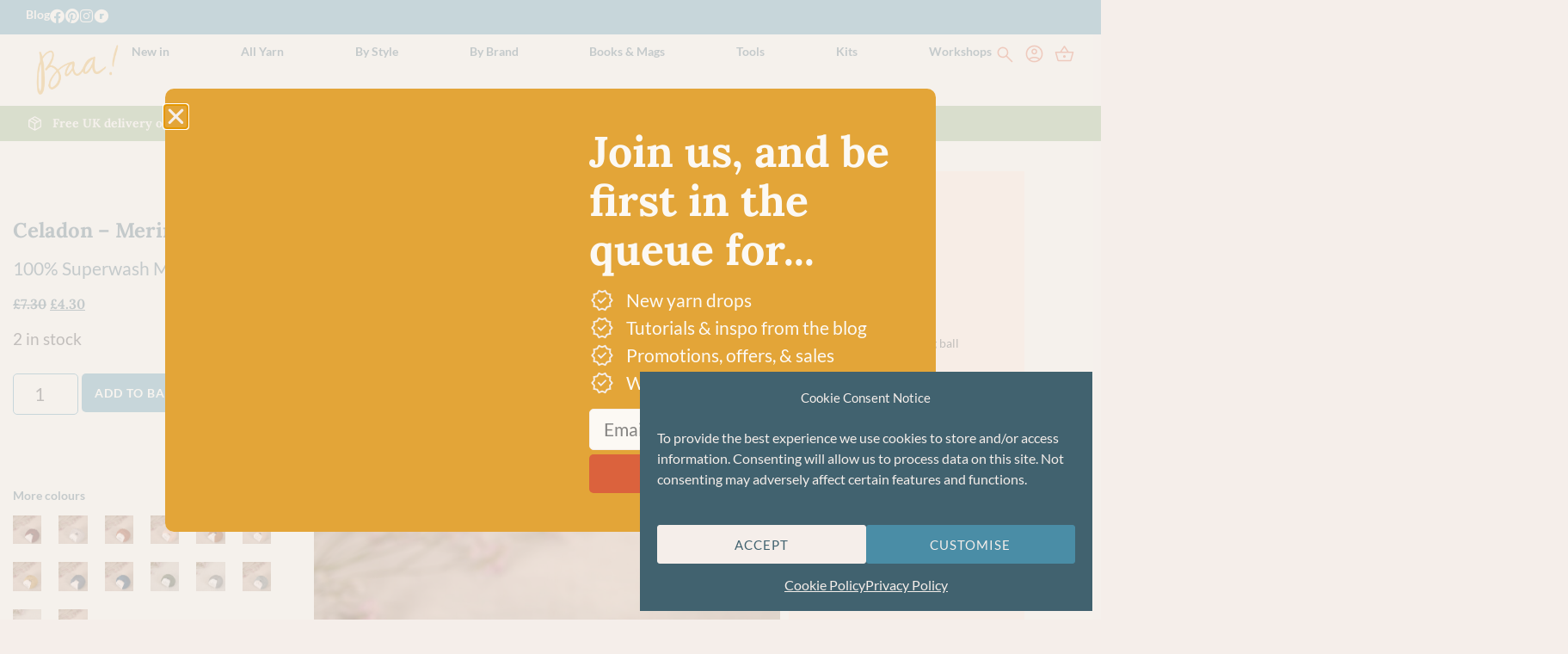

--- FILE ---
content_type: text/css; charset=utf-8
request_url: https://www.baawool.co.uk/wp-content/uploads/elementor/css/post-4.css?ver=1768973990
body_size: 2296
content:
.elementor-kit-4{--e-global-color-primary:#373737;--e-global-color-secondary:#F5EEEA;--e-global-color-text:#373737;--e-global-color-accent:#8EA977;--e-global-color-03789ee:#41626F;--e-global-color-0510cf5:#4A8DA6;--e-global-color-9587d53:#DB623D;--e-global-color-8db4a5c:#E3A538;--e-global-color-c304a5b:#FCE2D2;--e-global-color-81620d9:#FCF9F4;--e-global-color-c56c72f:#FFFFFF;--e-global-typography-primary-font-family:"Lora";--e-global-typography-primary-font-size:50px;--e-global-typography-primary-font-weight:700;--e-global-typography-primary-text-transform:none;--e-global-typography-primary-font-style:normal;--e-global-typography-primary-text-decoration:none;--e-global-typography-primary-line-height:1.15em;--e-global-typography-secondary-font-family:"Lora";--e-global-typography-secondary-font-size:36px;--e-global-typography-secondary-font-weight:700;--e-global-typography-secondary-text-transform:none;--e-global-typography-secondary-font-style:normal;--e-global-typography-secondary-text-decoration:none;--e-global-typography-secondary-line-height:1.3em;--e-global-typography-text-font-family:"Lato";--e-global-typography-text-font-size:21px;--e-global-typography-text-font-weight:400;--e-global-typography-text-text-transform:none;--e-global-typography-text-line-height:1.45em;--e-global-typography-text-letter-spacing:0px;--e-global-typography-text-word-spacing:0em;--e-global-typography-accent-font-family:"Lato";--e-global-typography-accent-font-size:14px;--e-global-typography-accent-font-weight:700;--e-global-typography-accent-text-transform:uppercase;--e-global-typography-accent-font-style:normal;--e-global-typography-accent-text-decoration:none;--e-global-typography-accent-line-height:1.1em;--e-global-typography-accent-letter-spacing:1px;--e-global-typography-f6ba951-font-family:"Lora";--e-global-typography-f6ba951-font-size:24px;--e-global-typography-f6ba951-font-weight:700;--e-global-typography-f6ba951-text-transform:none;--e-global-typography-f6ba951-font-style:normal;--e-global-typography-f6ba951-text-decoration:none;--e-global-typography-f6ba951-line-height:1.2em;--e-global-typography-2aab993-font-family:"Lora";--e-global-typography-2aab993-font-size:16px;--e-global-typography-2aab993-font-weight:700;--e-global-typography-2aab993-text-decoration:none;--e-global-typography-2aab993-line-height:1.4em;--e-global-typography-4988020-font-family:"Lora";--e-global-typography-4988020-font-size:74px;--e-global-typography-4988020-text-decoration:none;--e-global-typography-4988020-line-height:1.1em;--e-global-typography-7f159e3-font-family:"Lato";--e-global-typography-7f159e3-font-size:13px;--e-global-typography-7f159e3-font-weight:700;--e-global-typography-7f159e3-text-transform:uppercase;--e-global-typography-7f159e3-font-style:normal;--e-global-typography-7f159e3-text-decoration:none;--e-global-typography-7f159e3-line-height:1.1em;--e-global-typography-7f159e3-letter-spacing:1px;--e-global-typography-20fc4d6-font-family:"Lato";--e-global-typography-20fc4d6-font-size:14px;--e-global-typography-20fc4d6-font-weight:700;--e-global-typography-20fc4d6-text-transform:none;--e-global-typography-20fc4d6-font-style:normal;--e-global-typography-20fc4d6-text-decoration:none;--e-global-typography-20fc4d6-line-height:1em;--e-global-typography-20fc4d6-letter-spacing:0px;--e-global-typography-8904be6-font-family:"Lato";--e-global-typography-8904be6-font-size:14px;--e-global-typography-8904be6-font-weight:400;--e-global-typography-8904be6-line-height:1.4em;--e-global-typography-23c6872-font-family:"Lora";--e-global-typography-23c6872-font-size:21px;--e-global-typography-23c6872-font-weight:700;--e-global-typography-23c6872-text-transform:none;--e-global-typography-23c6872-font-style:italic;--e-global-typography-23c6872-text-decoration:none;--e-global-typography-23c6872-line-height:1.4em;--e-global-typography-62d0581-font-family:"Lora";--e-global-typography-62d0581-font-size:30px;--e-global-typography-62d0581-font-weight:700;--e-global-typography-62d0581-text-transform:none;--e-global-typography-62d0581-line-height:1.25em;--e-global-typography-1915f5a-font-family:"Lora";--e-global-typography-1915f5a-font-size:14px;--e-global-typography-1915f5a-font-weight:700;--e-global-typography-1915f5a-text-transform:none;--e-global-typography-1915f5a-font-style:normal;--e-global-typography-1915f5a-text-decoration:none;--e-global-typography-1915f5a-line-height:1em;--e-global-typography-f1a7557-font-family:"Lora";--e-global-typography-f1a7557-font-size:22px;--e-global-typography-f1a7557-font-weight:700;--e-global-typography-f1a7557-text-transform:none;--e-global-typography-f1a7557-font-style:normal;--e-global-typography-f1a7557-text-decoration:none;--e-global-typography-f1a7557-line-height:1em;--e-global-typography-47c0144-font-family:"Lato";--e-global-typography-47c0144-font-size:12px;--e-global-typography-47c0144-font-weight:600;--e-global-typography-47c0144-line-height:1.25em;--e-global-typography-b119c56-font-family:"Lato";--e-global-typography-b119c56-font-size:13px;--e-global-typography-b119c56-font-weight:600;--e-global-typography-b119c56-line-height:1.25em;background-color:var( --e-global-color-secondary );color:var( --e-global-color-text );font-family:var( --e-global-typography-text-font-family ), Sans-serif;font-size:var( --e-global-typography-text-font-size );font-weight:var( --e-global-typography-text-font-weight );text-transform:var( --e-global-typography-text-text-transform );line-height:var( --e-global-typography-text-line-height );letter-spacing:var( --e-global-typography-text-letter-spacing );word-spacing:var( --e-global-typography-text-word-spacing );}.elementor-kit-4 button,.elementor-kit-4 input[type="button"],.elementor-kit-4 input[type="submit"],.elementor-kit-4 .elementor-button{background-color:var( --e-global-color-accent );font-family:var( --e-global-typography-accent-font-family ), Sans-serif;font-size:var( --e-global-typography-accent-font-size );font-weight:var( --e-global-typography-accent-font-weight );text-transform:var( --e-global-typography-accent-text-transform );font-style:var( --e-global-typography-accent-font-style );text-decoration:var( --e-global-typography-accent-text-decoration );line-height:var( --e-global-typography-accent-line-height );letter-spacing:var( --e-global-typography-accent-letter-spacing );color:var( --e-global-color-text );border-radius:0px 0px 0px 0px;padding:15px 30px 15px 30px;}.elementor-kit-4 e-page-transition{background-color:#FFBC7D;}body.e-wc-error-notice .woocommerce-error, body.e-wc-error-notice .wc-block-components-notice-banner.is-error{background-color:var( --e-global-color-9587d53 );}body.e-wc-message-notice .woocommerce-message, body.e-wc-message-notice .wc-block-components-notice-banner.is-success{background-color:var( --e-global-color-accent );}body.e-wc-message-notice .woocommerce-message .button, body.e-wc-message-notice .wc-block-components-notice-banner.is-success .button{background-color:var( --e-global-color-81620d9 );background-image:var( --e-global-color-81620d9 );font-family:var( --e-global-typography-1915f5a-font-family ), Sans-serif;font-size:var( --e-global-typography-1915f5a-font-size );font-weight:var( --e-global-typography-1915f5a-font-weight );text-transform:var( --e-global-typography-1915f5a-text-transform );font-style:var( --e-global-typography-1915f5a-font-style );text-decoration:var( --e-global-typography-1915f5a-text-decoration );line-height:var( --e-global-typography-1915f5a-line-height );}body.e-wc-info-notice .woocommerce-info, body.e-wc-info-notice .wc-block-components-notice-banner.is-info{background-color:var( --e-global-color-0510cf5 );}body.e-wc-info-notice .woocommerce-info .button, body.e-wc-info-notice .wc-block-components-notice-banner.is-info .button{background-color:var( --e-global-color-81620d9 );background-image:var( --e-global-color-81620d9 );font-family:var( --e-global-typography-1915f5a-font-family ), Sans-serif;font-size:var( --e-global-typography-1915f5a-font-size );font-weight:var( --e-global-typography-1915f5a-font-weight );text-transform:var( --e-global-typography-1915f5a-text-transform );font-style:var( --e-global-typography-1915f5a-font-style );text-decoration:var( --e-global-typography-1915f5a-text-decoration );line-height:var( --e-global-typography-1915f5a-line-height );border-width:1px 1px 1px 1px;}body.e-wc-info-notice .woocommerce-info .button:hover, body.e-wc-info-notice .wc-block-components-notice-banner.is-info .button:hover, body.e-wc-info-notice .e-my-account-tab:not(.e-my-account-tab__dashboard--custom) .woocommerce .woocommerce-info .woocommerce-Button:hover, body.e-wc-info-notice .e-my-account-tab:not(.e-my-account-tab__dashboard--custom) .woocommerce .wc-block-components-notice-banner.is-info .woocommerce-Button:hover{background-color:var( --e-global-color-0510cf5 );background-image:var( --e-global-color-0510cf5 );}.elementor-kit-4 p{margin-block-end:1.3em;}.elementor-kit-4 a{text-decoration:underline;}.elementor-kit-4 h1{color:var( --e-global-color-primary );font-family:var( --e-global-typography-primary-font-family ), Sans-serif;font-size:var( --e-global-typography-primary-font-size );font-weight:var( --e-global-typography-primary-font-weight );text-transform:var( --e-global-typography-primary-text-transform );font-style:var( --e-global-typography-primary-font-style );text-decoration:var( --e-global-typography-primary-text-decoration );line-height:var( --e-global-typography-primary-line-height );}.elementor-kit-4 h2{color:var( --e-global-color-primary );font-family:var( --e-global-typography-secondary-font-family ), Sans-serif;font-size:var( --e-global-typography-secondary-font-size );font-weight:var( --e-global-typography-secondary-font-weight );text-transform:var( --e-global-typography-secondary-text-transform );font-style:var( --e-global-typography-secondary-font-style );text-decoration:var( --e-global-typography-secondary-text-decoration );line-height:var( --e-global-typography-secondary-line-height );}.elementor-kit-4 h3{color:var( --e-global-color-primary );font-family:var( --e-global-typography-f6ba951-font-family ), Sans-serif;font-size:var( --e-global-typography-f6ba951-font-size );font-weight:var( --e-global-typography-f6ba951-font-weight );text-transform:var( --e-global-typography-f6ba951-text-transform );font-style:var( --e-global-typography-f6ba951-font-style );text-decoration:var( --e-global-typography-f6ba951-text-decoration );line-height:var( --e-global-typography-f6ba951-line-height );}.elementor-kit-4 h4{color:var( --e-global-color-primary );font-family:var( --e-global-typography-2aab993-font-family ), Sans-serif;font-size:var( --e-global-typography-2aab993-font-size );font-weight:var( --e-global-typography-2aab993-font-weight );text-decoration:var( --e-global-typography-2aab993-text-decoration );line-height:var( --e-global-typography-2aab993-line-height );}.elementor-kit-4 h5{color:var( --e-global-color-primary );font-family:var( --e-global-typography-7f159e3-font-family ), Sans-serif;font-size:var( --e-global-typography-7f159e3-font-size );font-weight:var( --e-global-typography-7f159e3-font-weight );text-transform:var( --e-global-typography-7f159e3-text-transform );font-style:var( --e-global-typography-7f159e3-font-style );text-decoration:var( --e-global-typography-7f159e3-text-decoration );line-height:var( --e-global-typography-7f159e3-line-height );letter-spacing:var( --e-global-typography-7f159e3-letter-spacing );}.elementor-kit-4 h6{color:var( --e-global-color-primary );font-family:var( --e-global-typography-7f159e3-font-family ), Sans-serif;font-size:var( --e-global-typography-7f159e3-font-size );font-weight:var( --e-global-typography-7f159e3-font-weight );text-transform:var( --e-global-typography-7f159e3-text-transform );font-style:var( --e-global-typography-7f159e3-font-style );text-decoration:var( --e-global-typography-7f159e3-text-decoration );line-height:var( --e-global-typography-7f159e3-line-height );letter-spacing:var( --e-global-typography-7f159e3-letter-spacing );}.elementor-kit-4 button:hover,.elementor-kit-4 button:focus,.elementor-kit-4 input[type="button"]:hover,.elementor-kit-4 input[type="button"]:focus,.elementor-kit-4 input[type="submit"]:hover,.elementor-kit-4 input[type="submit"]:focus,.elementor-kit-4 .elementor-button:hover,.elementor-kit-4 .elementor-button:focus{color:var( --e-global-color-text );border-radius:0px 0px 0px 0px;}.elementor-kit-4 label{color:var( --e-global-color-primary );font-family:var( --e-global-typography-2aab993-font-family ), Sans-serif;font-size:var( --e-global-typography-2aab993-font-size );font-weight:var( --e-global-typography-2aab993-font-weight );text-decoration:var( --e-global-typography-2aab993-text-decoration );line-height:var( --e-global-typography-2aab993-line-height );}.elementor-kit-4 input:not([type="button"]):not([type="submit"]),.elementor-kit-4 textarea,.elementor-kit-4 .elementor-field-textual{font-family:var( --e-global-typography-text-font-family ), Sans-serif;font-size:var( --e-global-typography-text-font-size );font-weight:var( --e-global-typography-text-font-weight );text-transform:var( --e-global-typography-text-text-transform );line-height:var( --e-global-typography-text-line-height );letter-spacing:var( --e-global-typography-text-letter-spacing );word-spacing:var( --e-global-typography-text-word-spacing );color:var( --e-global-color-text );background-color:var( --e-global-color-secondary );border-style:solid;border-width:1px 1px 1px 1px;border-color:var( --e-global-color-accent );border-radius:0px 0px 0px 0px;}.elementor-kit-4 input:focus:not([type="button"]):not([type="submit"]),.elementor-kit-4 textarea:focus,.elementor-kit-4 .elementor-field-textual:focus{border-style:solid;border-width:1px 1px 1px 1px;border-color:var( --e-global-color-text );}.elementor-section.elementor-section-boxed > .elementor-container{max-width:1200px;}.e-con{--container-max-width:1200px;}.elementor-widget:not(:last-child){margin-block-end:15px;}.elementor-element{--widgets-spacing:15px 15px;--widgets-spacing-row:15px;--widgets-spacing-column:15px;}{}h1.entry-title{display:var(--page-title-display);}.e-wc-error-notice .woocommerce-error, .e-wc-error-notice .wc-block-components-notice-banner.is-error{--error-message-text-color:var( --e-global-color-secondary );font-family:var( --e-global-typography-2aab993-font-family ), Sans-serif;font-size:var( --e-global-typography-2aab993-font-size );font-weight:var( --e-global-typography-2aab993-font-weight );text-decoration:var( --e-global-typography-2aab993-text-decoration );line-height:var( --e-global-typography-2aab993-line-height );--error-message-icon-color:var( --e-global-color-secondary );--error-message-normal-links-color:var( --e-global-color-81620d9 );--error-message-hover-links-color:var( --e-global-color-81620d9 );--error-box-border-radius:5px 5px 5px 5px;}body.e-wc-error-notice .woocommerce-error a.wc-backward, body.e-wc-error-notice .wc-block-components-notice-banner.is-error a.wc-backward{font-family:var( --e-global-typography-2aab993-font-family ), Sans-serif;font-size:var( --e-global-typography-2aab993-font-size );font-weight:var( --e-global-typography-2aab993-font-weight );text-decoration:var( --e-global-typography-2aab993-text-decoration );line-height:var( --e-global-typography-2aab993-line-height );}.e-wc-message-notice .woocommerce-message, .e-wc-message-notice .wc-block-components-notice-banner.is-success{--message-message-text-color:var( --e-global-color-81620d9 );font-family:var( --e-global-typography-2aab993-font-family ), Sans-serif;font-size:var( --e-global-typography-2aab993-font-size );font-weight:var( --e-global-typography-2aab993-font-weight );text-decoration:var( --e-global-typography-2aab993-text-decoration );line-height:var( --e-global-typography-2aab993-line-height );--message-message-icon-color:var( --e-global-color-81620d9 );--message-box-border-radius:5px 5px 5px 5px;--message-buttons-hover-text-color:var( --e-global-color-81620d9 );--message-buttons-hover-border-color:var( --e-global-color-81620d9 );--message-buttons-border-radius:5px 5px 5px 5px;}body.e-wc-message-notice .woocommerce-message .restore-item, body.e-wc-message-notice .wc-block-components-notice-banner.is-success .restore-item, body.e-wc-message-notice .woocommerce-message a:not([class]), body.e-wc-message-notice .wc-block-components-notice-banner.is-success a:not([class]){font-family:var( --e-global-typography-2aab993-font-family ), Sans-serif;font-size:var( --e-global-typography-2aab993-font-size );font-weight:var( --e-global-typography-2aab993-font-weight );text-decoration:var( --e-global-typography-2aab993-text-decoration );line-height:var( --e-global-typography-2aab993-line-height );}.e-wc-message-notice .woocommerce-message .restore-item, .e-wc-message-notice .wc-block-components-notice-banner.is-success .restore-item, .e-wc-message-notice .woocommerce-message a:not([class]), .e-wc-message-notice .wc-block-components-notice-banner.is-success a:not([class]){--notice-message-normal-links-color:var( --e-global-color-81620d9 );}.e-wc-info-notice .woocommerce-info, .e-wc-info-notice .wc-block-components-notice-banner.is-info{--info-message-text-color:var( --e-global-color-secondary );font-family:var( --e-global-typography-2aab993-font-family ), Sans-serif;font-size:var( --e-global-typography-2aab993-font-size );font-weight:var( --e-global-typography-2aab993-font-weight );text-decoration:var( --e-global-typography-2aab993-text-decoration );line-height:var( --e-global-typography-2aab993-line-height );--info-message-icon-color:var( --e-global-color-81620d9 );--info-box-border-radius:5px 5px 5px 5px;--info-buttons-normal-text-color:var( --e-global-color-03789ee );--info-buttons-hover-text-color:var( --e-global-color-81620d9 );--info-buttons-hover-border-color:var( --e-global-color-81620d9 );--info-border-type:solid;--info-border-color:var( --e-global-color-81620d9 );--info-buttons-border-radius:5px 5px 5px 5px;}@media(max-width:1024px){.elementor-kit-4{--e-global-typography-primary-font-size:38px;--e-global-typography-secondary-font-size:28px;--e-global-typography-text-font-size:18px;--e-global-typography-f6ba951-font-size:20px;--e-global-typography-4988020-font-size:50px;--e-global-typography-8904be6-font-size:15px;font-size:var( --e-global-typography-text-font-size );line-height:var( --e-global-typography-text-line-height );letter-spacing:var( --e-global-typography-text-letter-spacing );word-spacing:var( --e-global-typography-text-word-spacing );}.elementor-kit-4 h1{font-size:var( --e-global-typography-primary-font-size );line-height:var( --e-global-typography-primary-line-height );}.elementor-kit-4 h2{font-size:var( --e-global-typography-secondary-font-size );line-height:var( --e-global-typography-secondary-line-height );}.elementor-kit-4 h3{font-size:var( --e-global-typography-f6ba951-font-size );line-height:var( --e-global-typography-f6ba951-line-height );}.elementor-kit-4 h4{font-size:var( --e-global-typography-2aab993-font-size );line-height:var( --e-global-typography-2aab993-line-height );}.elementor-kit-4 h5{font-size:var( --e-global-typography-7f159e3-font-size );line-height:var( --e-global-typography-7f159e3-line-height );letter-spacing:var( --e-global-typography-7f159e3-letter-spacing );}.elementor-kit-4 h6{font-size:var( --e-global-typography-7f159e3-font-size );line-height:var( --e-global-typography-7f159e3-line-height );letter-spacing:var( --e-global-typography-7f159e3-letter-spacing );}.elementor-kit-4 button,.elementor-kit-4 input[type="button"],.elementor-kit-4 input[type="submit"],.elementor-kit-4 .elementor-button{font-size:var( --e-global-typography-accent-font-size );line-height:var( --e-global-typography-accent-line-height );letter-spacing:var( --e-global-typography-accent-letter-spacing );}.elementor-kit-4 label{font-size:var( --e-global-typography-2aab993-font-size );line-height:var( --e-global-typography-2aab993-line-height );}.elementor-kit-4 input:not([type="button"]):not([type="submit"]),.elementor-kit-4 textarea,.elementor-kit-4 .elementor-field-textual{font-size:var( --e-global-typography-text-font-size );line-height:var( --e-global-typography-text-line-height );letter-spacing:var( --e-global-typography-text-letter-spacing );word-spacing:var( --e-global-typography-text-word-spacing );}.elementor-section.elementor-section-boxed > .elementor-container{max-width:1024px;}.e-con{--container-max-width:1024px;}.e-wc-error-notice .woocommerce-error, .e-wc-error-notice .wc-block-components-notice-banner.is-error{font-size:var( --e-global-typography-2aab993-font-size );line-height:var( --e-global-typography-2aab993-line-height );}body.e-wc-error-notice .woocommerce-error a.wc-backward, body.e-wc-error-notice .wc-block-components-notice-banner.is-error a.wc-backward{font-size:var( --e-global-typography-2aab993-font-size );line-height:var( --e-global-typography-2aab993-line-height );}.e-wc-message-notice .woocommerce-message, .e-wc-message-notice .wc-block-components-notice-banner.is-success{font-size:var( --e-global-typography-2aab993-font-size );line-height:var( --e-global-typography-2aab993-line-height );}body.e-wc-message-notice .woocommerce-message .restore-item, body.e-wc-message-notice .wc-block-components-notice-banner.is-success .restore-item, body.e-wc-message-notice .woocommerce-message a:not([class]), body.e-wc-message-notice .wc-block-components-notice-banner.is-success a:not([class]){font-size:var( --e-global-typography-2aab993-font-size );line-height:var( --e-global-typography-2aab993-line-height );}body.e-wc-message-notice .woocommerce-message .button, body.e-wc-message-notice .wc-block-components-notice-banner.is-success .button{font-size:var( --e-global-typography-1915f5a-font-size );line-height:var( --e-global-typography-1915f5a-line-height );}.e-wc-info-notice .woocommerce-info, .e-wc-info-notice .wc-block-components-notice-banner.is-info{font-size:var( --e-global-typography-2aab993-font-size );line-height:var( --e-global-typography-2aab993-line-height );}body.e-wc-info-notice .woocommerce-info .button, body.e-wc-info-notice .wc-block-components-notice-banner.is-info .button{font-size:var( --e-global-typography-1915f5a-font-size );line-height:var( --e-global-typography-1915f5a-line-height );}}@media(max-width:767px){.elementor-kit-4{--e-global-typography-primary-font-size:34px;--e-global-typography-secondary-font-size:26px;--e-global-typography-text-font-size:16px;--e-global-typography-accent-font-size:13px;--e-global-typography-accent-letter-spacing:0.5px;--e-global-typography-f6ba951-font-size:20px;--e-global-typography-2aab993-font-size:17px;--e-global-typography-4988020-font-size:42px;--e-global-typography-8904be6-line-height:1.6em;--e-global-typography-62d0581-font-size:20px;font-size:var( --e-global-typography-text-font-size );line-height:var( --e-global-typography-text-line-height );letter-spacing:var( --e-global-typography-text-letter-spacing );word-spacing:var( --e-global-typography-text-word-spacing );}.elementor-kit-4 h1{font-size:var( --e-global-typography-primary-font-size );line-height:var( --e-global-typography-primary-line-height );}.elementor-kit-4 h2{font-size:var( --e-global-typography-secondary-font-size );line-height:var( --e-global-typography-secondary-line-height );}.elementor-kit-4 h3{font-size:var( --e-global-typography-f6ba951-font-size );line-height:var( --e-global-typography-f6ba951-line-height );}.elementor-kit-4 h4{font-size:var( --e-global-typography-2aab993-font-size );line-height:var( --e-global-typography-2aab993-line-height );}.elementor-kit-4 h5{font-size:var( --e-global-typography-7f159e3-font-size );line-height:var( --e-global-typography-7f159e3-line-height );letter-spacing:var( --e-global-typography-7f159e3-letter-spacing );}.elementor-kit-4 h6{font-size:var( --e-global-typography-7f159e3-font-size );line-height:var( --e-global-typography-7f159e3-line-height );letter-spacing:var( --e-global-typography-7f159e3-letter-spacing );}.elementor-kit-4 button,.elementor-kit-4 input[type="button"],.elementor-kit-4 input[type="submit"],.elementor-kit-4 .elementor-button{font-size:var( --e-global-typography-accent-font-size );line-height:var( --e-global-typography-accent-line-height );letter-spacing:var( --e-global-typography-accent-letter-spacing );}.elementor-kit-4 label{font-size:var( --e-global-typography-2aab993-font-size );line-height:var( --e-global-typography-2aab993-line-height );}.elementor-kit-4 input:not([type="button"]):not([type="submit"]),.elementor-kit-4 textarea,.elementor-kit-4 .elementor-field-textual{font-size:var( --e-global-typography-text-font-size );line-height:var( --e-global-typography-text-line-height );letter-spacing:var( --e-global-typography-text-letter-spacing );word-spacing:var( --e-global-typography-text-word-spacing );}.elementor-section.elementor-section-boxed > .elementor-container{max-width:767px;}.e-con{--container-max-width:767px;}.e-wc-error-notice .woocommerce-error, .e-wc-error-notice .wc-block-components-notice-banner.is-error{font-size:var( --e-global-typography-2aab993-font-size );line-height:var( --e-global-typography-2aab993-line-height );}body.e-wc-error-notice .woocommerce-error a.wc-backward, body.e-wc-error-notice .wc-block-components-notice-banner.is-error a.wc-backward{font-size:var( --e-global-typography-2aab993-font-size );line-height:var( --e-global-typography-2aab993-line-height );}.e-wc-message-notice .woocommerce-message, .e-wc-message-notice .wc-block-components-notice-banner.is-success{font-size:var( --e-global-typography-2aab993-font-size );line-height:var( --e-global-typography-2aab993-line-height );}body.e-wc-message-notice .woocommerce-message .restore-item, body.e-wc-message-notice .wc-block-components-notice-banner.is-success .restore-item, body.e-wc-message-notice .woocommerce-message a:not([class]), body.e-wc-message-notice .wc-block-components-notice-banner.is-success a:not([class]){font-size:var( --e-global-typography-2aab993-font-size );line-height:var( --e-global-typography-2aab993-line-height );}body.e-wc-message-notice .woocommerce-message .button, body.e-wc-message-notice .wc-block-components-notice-banner.is-success .button{font-size:var( --e-global-typography-1915f5a-font-size );line-height:var( --e-global-typography-1915f5a-line-height );}.e-wc-info-notice .woocommerce-info, .e-wc-info-notice .wc-block-components-notice-banner.is-info{font-size:var( --e-global-typography-2aab993-font-size );line-height:var( --e-global-typography-2aab993-line-height );}body.e-wc-info-notice .woocommerce-info .button, body.e-wc-info-notice .wc-block-components-notice-banner.is-info .button{font-size:var( --e-global-typography-1915f5a-font-size );line-height:var( --e-global-typography-1915f5a-line-height );}}/* Start custom CSS */a.elementor-cta {
    text-decoration: none
}

.elementor-widget-theme-post-content h1, h2, h3, h4, h5, h6 {
    margin-bottom: 1rem;
}

.elementor-widget-theme-post-content blockquote {
    border-left: 1px solid var( --e-global-color-accent );
    color: var( --e-global-color-text );
    margin: 1.5em 3em 1.5em 3em;
    padding-bottom: 0;
}

.elementor-widget-theme-post-content hr {
    border-top: 1px solid var( --e-global-color-accent );
}

.elementor-widget-theme-post-content li {
    padding-left: 20px;
}

.elementor-widget-theme-post-content .wp-caption-text {
    font-size: 0.8rem;
    font-style: italic;
    text-align: left;
}/* End custom CSS */

--- FILE ---
content_type: text/css; charset=utf-8
request_url: https://www.baawool.co.uk/wp-content/uploads/elementor/css/post-811.css?ver=1768973991
body_size: 4426
content:
.elementor-811 .elementor-element.elementor-element-1fbe003{--display:flex;--min-height:40px;--flex-direction:row;--container-widget-width:calc( ( 1 - var( --container-widget-flex-grow ) ) * 100% );--container-widget-height:100%;--container-widget-flex-grow:1;--container-widget-align-self:stretch;--flex-wrap-mobile:wrap;--justify-content:flex-end;--align-items:center;--gap:15px 15px;--row-gap:15px;--column-gap:15px;--padding-top:10px;--padding-bottom:10px;--padding-left:30px;--padding-right:30px;}.elementor-811 .elementor-element.elementor-element-1fbe003:not(.elementor-motion-effects-element-type-background), .elementor-811 .elementor-element.elementor-element-1fbe003 > .elementor-motion-effects-container > .elementor-motion-effects-layer{background-color:var( --e-global-color-0510cf5 );}.elementor-widget-nav-menu .elementor-nav-menu .elementor-item{font-family:var( --e-global-typography-primary-font-family ), Sans-serif;font-size:var( --e-global-typography-primary-font-size );font-weight:var( --e-global-typography-primary-font-weight );text-transform:var( --e-global-typography-primary-text-transform );font-style:var( --e-global-typography-primary-font-style );text-decoration:var( --e-global-typography-primary-text-decoration );line-height:var( --e-global-typography-primary-line-height );}.elementor-widget-nav-menu .elementor-nav-menu--main .elementor-item{color:var( --e-global-color-text );fill:var( --e-global-color-text );}.elementor-widget-nav-menu .elementor-nav-menu--main .elementor-item:hover,
					.elementor-widget-nav-menu .elementor-nav-menu--main .elementor-item.elementor-item-active,
					.elementor-widget-nav-menu .elementor-nav-menu--main .elementor-item.highlighted,
					.elementor-widget-nav-menu .elementor-nav-menu--main .elementor-item:focus{color:var( --e-global-color-accent );fill:var( --e-global-color-accent );}.elementor-widget-nav-menu .elementor-nav-menu--main:not(.e--pointer-framed) .elementor-item:before,
					.elementor-widget-nav-menu .elementor-nav-menu--main:not(.e--pointer-framed) .elementor-item:after{background-color:var( --e-global-color-accent );}.elementor-widget-nav-menu .e--pointer-framed .elementor-item:before,
					.elementor-widget-nav-menu .e--pointer-framed .elementor-item:after{border-color:var( --e-global-color-accent );}.elementor-widget-nav-menu{--e-nav-menu-divider-color:var( --e-global-color-text );}.elementor-widget-nav-menu .elementor-nav-menu--dropdown .elementor-item, .elementor-widget-nav-menu .elementor-nav-menu--dropdown  .elementor-sub-item{font-family:var( --e-global-typography-accent-font-family ), Sans-serif;font-size:var( --e-global-typography-accent-font-size );font-weight:var( --e-global-typography-accent-font-weight );text-transform:var( --e-global-typography-accent-text-transform );font-style:var( --e-global-typography-accent-font-style );text-decoration:var( --e-global-typography-accent-text-decoration );letter-spacing:var( --e-global-typography-accent-letter-spacing );}.elementor-811 .elementor-element.elementor-element-daa879f{width:auto;max-width:auto;--e-nav-menu-horizontal-menu-item-margin:calc( 0px / 2 );}.elementor-811 .elementor-element.elementor-element-daa879f .elementor-nav-menu .elementor-item{font-family:var( --e-global-typography-20fc4d6-font-family ), Sans-serif;font-size:var( --e-global-typography-20fc4d6-font-size );font-weight:var( --e-global-typography-20fc4d6-font-weight );text-transform:var( --e-global-typography-20fc4d6-text-transform );font-style:var( --e-global-typography-20fc4d6-font-style );text-decoration:var( --e-global-typography-20fc4d6-text-decoration );line-height:var( --e-global-typography-20fc4d6-line-height );letter-spacing:var( --e-global-typography-20fc4d6-letter-spacing );}.elementor-811 .elementor-element.elementor-element-daa879f .elementor-nav-menu--main .elementor-item{color:var( --e-global-color-secondary );fill:var( --e-global-color-secondary );padding-left:0px;padding-right:0px;padding-top:0px;padding-bottom:0px;}.elementor-811 .elementor-element.elementor-element-daa879f .elementor-nav-menu--main .elementor-item:hover,
					.elementor-811 .elementor-element.elementor-element-daa879f .elementor-nav-menu--main .elementor-item.elementor-item-active,
					.elementor-811 .elementor-element.elementor-element-daa879f .elementor-nav-menu--main .elementor-item.highlighted,
					.elementor-811 .elementor-element.elementor-element-daa879f .elementor-nav-menu--main .elementor-item:focus{color:var( --e-global-color-secondary );fill:var( --e-global-color-secondary );}.elementor-811 .elementor-element.elementor-element-daa879f .elementor-nav-menu--main .elementor-item.elementor-item-active{color:var( --e-global-color-secondary );}.elementor-811 .elementor-element.elementor-element-daa879f .elementor-nav-menu--main:not(.elementor-nav-menu--layout-horizontal) .elementor-nav-menu > li:not(:last-child){margin-bottom:0px;}.elementor-811 .elementor-element.elementor-element-dcb2af1{--display:flex;--flex-direction:row;--container-widget-width:calc( ( 1 - var( --container-widget-flex-grow ) ) * 100% );--container-widget-height:100%;--container-widget-flex-grow:1;--container-widget-align-self:stretch;--flex-wrap-mobile:wrap;--align-items:center;--gap:15px 15px;--row-gap:15px;--column-gap:15px;--padding-top:0px;--padding-bottom:0px;--padding-left:0px;--padding-right:0px;}.elementor-811 .elementor-element.elementor-element-0cc661e{width:auto;max-width:auto;}.elementor-811 .elementor-element.elementor-element-0cc661e .jet-listing-dynamic-link__link{font-family:var( --e-global-typography-7f159e3-font-family ), Sans-serif;font-size:var( --e-global-typography-7f159e3-font-size );font-weight:var( --e-global-typography-7f159e3-font-weight );text-transform:var( --e-global-typography-7f159e3-text-transform );font-style:var( --e-global-typography-7f159e3-font-style );text-decoration:var( --e-global-typography-7f159e3-text-decoration );line-height:var( --e-global-typography-7f159e3-line-height );letter-spacing:var( --e-global-typography-7f159e3-letter-spacing );color:var( --e-global-color-secondary );padding:0px 0px 0px 0px;flex-direction:row;}.elementor-811 .elementor-element.elementor-element-0cc661e .jet-listing-dynamic-link__icon{color:var( --e-global-color-secondary );order:1;font-size:17px;}.elementor-811 .elementor-element.elementor-element-0cc661e .jet-listing-dynamic-link__icon :is(svg, path){fill:var( --e-global-color-secondary );}.elementor-811 .elementor-element.elementor-element-0cc661e .jet-listing-dynamic-link__link:hover .jet-listing-dynamic-link__icon{color:var( --e-global-color-accent );}.elementor-811 .elementor-element.elementor-element-0cc661e .jet-listing-dynamic-link__link:hover .jet-listing-dynamic-link__icon :is(svg, path){fill:var( --e-global-color-accent );}.elementor-811 .elementor-element.elementor-element-a317db7{width:auto;max-width:auto;}.elementor-811 .elementor-element.elementor-element-a317db7 .jet-listing-dynamic-link__link{font-family:var( --e-global-typography-7f159e3-font-family ), Sans-serif;font-size:var( --e-global-typography-7f159e3-font-size );font-weight:var( --e-global-typography-7f159e3-font-weight );text-transform:var( --e-global-typography-7f159e3-text-transform );font-style:var( --e-global-typography-7f159e3-font-style );text-decoration:var( --e-global-typography-7f159e3-text-decoration );line-height:var( --e-global-typography-7f159e3-line-height );letter-spacing:var( --e-global-typography-7f159e3-letter-spacing );color:var( --e-global-color-secondary );padding:0px 0px 0px 0px;flex-direction:row;}.elementor-811 .elementor-element.elementor-element-a317db7 .jet-listing-dynamic-link__icon{color:var( --e-global-color-secondary );order:1;font-size:17px;}.elementor-811 .elementor-element.elementor-element-a317db7 .jet-listing-dynamic-link__icon :is(svg, path){fill:var( --e-global-color-secondary );}.elementor-811 .elementor-element.elementor-element-a317db7 .jet-listing-dynamic-link__link:hover .jet-listing-dynamic-link__icon{color:var( --e-global-color-accent );}.elementor-811 .elementor-element.elementor-element-a317db7 .jet-listing-dynamic-link__link:hover .jet-listing-dynamic-link__icon :is(svg, path){fill:var( --e-global-color-accent );}.elementor-811 .elementor-element.elementor-element-9ea84e2{width:auto;max-width:auto;}.elementor-811 .elementor-element.elementor-element-9ea84e2 .jet-listing-dynamic-link__link{font-family:var( --e-global-typography-7f159e3-font-family ), Sans-serif;font-size:var( --e-global-typography-7f159e3-font-size );font-weight:var( --e-global-typography-7f159e3-font-weight );text-transform:var( --e-global-typography-7f159e3-text-transform );font-style:var( --e-global-typography-7f159e3-font-style );text-decoration:var( --e-global-typography-7f159e3-text-decoration );line-height:var( --e-global-typography-7f159e3-line-height );letter-spacing:var( --e-global-typography-7f159e3-letter-spacing );color:var( --e-global-color-secondary );padding:0px 0px 0px 0px;flex-direction:row;}.elementor-811 .elementor-element.elementor-element-9ea84e2 .jet-listing-dynamic-link__icon{color:var( --e-global-color-secondary );order:1;font-size:17px;}.elementor-811 .elementor-element.elementor-element-9ea84e2 .jet-listing-dynamic-link__icon :is(svg, path){fill:var( --e-global-color-secondary );}.elementor-811 .elementor-element.elementor-element-9ea84e2 .jet-listing-dynamic-link__link:hover .jet-listing-dynamic-link__icon{color:var( --e-global-color-accent );}.elementor-811 .elementor-element.elementor-element-9ea84e2 .jet-listing-dynamic-link__link:hover .jet-listing-dynamic-link__icon :is(svg, path){fill:var( --e-global-color-accent );}.elementor-811 .elementor-element.elementor-element-4114a14{width:auto;max-width:auto;}.elementor-811 .elementor-element.elementor-element-4114a14 .jet-listing-dynamic-link__link{font-family:var( --e-global-typography-7f159e3-font-family ), Sans-serif;font-size:var( --e-global-typography-7f159e3-font-size );font-weight:var( --e-global-typography-7f159e3-font-weight );text-transform:var( --e-global-typography-7f159e3-text-transform );font-style:var( --e-global-typography-7f159e3-font-style );text-decoration:var( --e-global-typography-7f159e3-text-decoration );line-height:var( --e-global-typography-7f159e3-line-height );letter-spacing:var( --e-global-typography-7f159e3-letter-spacing );color:var( --e-global-color-secondary );padding:0px 0px 0px 0px;flex-direction:row;}.elementor-811 .elementor-element.elementor-element-4114a14 .jet-listing-dynamic-link__icon{color:var( --e-global-color-secondary );order:1;font-size:17px;}.elementor-811 .elementor-element.elementor-element-4114a14 .jet-listing-dynamic-link__icon :is(svg, path){fill:var( --e-global-color-secondary );}.elementor-811 .elementor-element.elementor-element-4114a14 .jet-listing-dynamic-link__link:hover .jet-listing-dynamic-link__icon{color:var( --e-global-color-accent );}.elementor-811 .elementor-element.elementor-element-4114a14 .jet-listing-dynamic-link__link:hover .jet-listing-dynamic-link__icon :is(svg, path){fill:var( --e-global-color-accent );}.elementor-811 .elementor-element.elementor-element-be83269{width:auto;max-width:auto;}.elementor-811 .elementor-element.elementor-element-be83269 .jet-listing-dynamic-link__link{font-family:var( --e-global-typography-7f159e3-font-family ), Sans-serif;font-size:var( --e-global-typography-7f159e3-font-size );font-weight:var( --e-global-typography-7f159e3-font-weight );text-transform:var( --e-global-typography-7f159e3-text-transform );font-style:var( --e-global-typography-7f159e3-font-style );text-decoration:var( --e-global-typography-7f159e3-text-decoration );line-height:var( --e-global-typography-7f159e3-line-height );letter-spacing:var( --e-global-typography-7f159e3-letter-spacing );color:var( --e-global-color-secondary );padding:0px 0px 0px 0px;flex-direction:row;}.elementor-811 .elementor-element.elementor-element-be83269 .jet-listing-dynamic-link__icon{color:var( --e-global-color-secondary );order:1;font-size:17px;}.elementor-811 .elementor-element.elementor-element-be83269 .jet-listing-dynamic-link__icon :is(svg, path){fill:var( --e-global-color-secondary );}.elementor-811 .elementor-element.elementor-element-be83269 .jet-listing-dynamic-link__link:hover .jet-listing-dynamic-link__icon{color:var( --e-global-color-accent );}.elementor-811 .elementor-element.elementor-element-be83269 .jet-listing-dynamic-link__link:hover .jet-listing-dynamic-link__icon :is(svg, path){fill:var( --e-global-color-accent );}.elementor-811 .elementor-element.elementor-element-992b4d9{width:auto;max-width:auto;}.elementor-811 .elementor-element.elementor-element-992b4d9 .jet-listing-dynamic-link__link{font-family:var( --e-global-typography-7f159e3-font-family ), Sans-serif;font-size:var( --e-global-typography-7f159e3-font-size );font-weight:var( --e-global-typography-7f159e3-font-weight );text-transform:var( --e-global-typography-7f159e3-text-transform );font-style:var( --e-global-typography-7f159e3-font-style );text-decoration:var( --e-global-typography-7f159e3-text-decoration );line-height:var( --e-global-typography-7f159e3-line-height );letter-spacing:var( --e-global-typography-7f159e3-letter-spacing );color:var( --e-global-color-secondary );padding:0px 0px 0px 0px;flex-direction:row;}.elementor-811 .elementor-element.elementor-element-992b4d9 .jet-listing-dynamic-link__icon{color:var( --e-global-color-secondary );order:1;font-size:17px;}.elementor-811 .elementor-element.elementor-element-992b4d9 .jet-listing-dynamic-link__icon :is(svg, path){fill:var( --e-global-color-secondary );}.elementor-811 .elementor-element.elementor-element-992b4d9 .jet-listing-dynamic-link__link:hover .jet-listing-dynamic-link__icon{color:var( --e-global-color-accent );}.elementor-811 .elementor-element.elementor-element-992b4d9 .jet-listing-dynamic-link__link:hover .jet-listing-dynamic-link__icon :is(svg, path){fill:var( --e-global-color-accent );}.elementor-811 .elementor-element.elementor-element-c83cb56{width:auto;max-width:auto;}.elementor-811 .elementor-element.elementor-element-c83cb56 .jet-listing-dynamic-link__link{font-family:var( --e-global-typography-7f159e3-font-family ), Sans-serif;font-size:var( --e-global-typography-7f159e3-font-size );font-weight:var( --e-global-typography-7f159e3-font-weight );text-transform:var( --e-global-typography-7f159e3-text-transform );font-style:var( --e-global-typography-7f159e3-font-style );text-decoration:var( --e-global-typography-7f159e3-text-decoration );line-height:var( --e-global-typography-7f159e3-line-height );letter-spacing:var( --e-global-typography-7f159e3-letter-spacing );color:var( --e-global-color-secondary );padding:0px 0px 0px 0px;flex-direction:row;}.elementor-811 .elementor-element.elementor-element-c83cb56 .jet-listing-dynamic-link__icon{color:var( --e-global-color-secondary );order:1;font-size:17px;}.elementor-811 .elementor-element.elementor-element-c83cb56 .jet-listing-dynamic-link__icon :is(svg, path){fill:var( --e-global-color-secondary );}.elementor-811 .elementor-element.elementor-element-c83cb56 .jet-listing-dynamic-link__link:hover .jet-listing-dynamic-link__icon{color:var( --e-global-color-accent );}.elementor-811 .elementor-element.elementor-element-c83cb56 .jet-listing-dynamic-link__link:hover .jet-listing-dynamic-link__icon :is(svg, path){fill:var( --e-global-color-accent );}.elementor-811 .elementor-element.elementor-element-f17edb1{--display:flex;--flex-direction:row;--container-widget-width:calc( ( 1 - var( --container-widget-flex-grow ) ) * 100% );--container-widget-height:100%;--container-widget-flex-grow:1;--container-widget-align-self:stretch;--flex-wrap-mobile:wrap;--justify-content:space-between;--align-items:center;--gap:45px 45px;--row-gap:45px;--column-gap:45px;--padding-top:10px;--padding-bottom:10px;--padding-left:30px;--padding-right:30px;}.elementor-widget-theme-site-logo .widget-image-caption{color:var( --e-global-color-text );font-family:var( --e-global-typography-text-font-family ), Sans-serif;font-size:var( --e-global-typography-text-font-size );font-weight:var( --e-global-typography-text-font-weight );text-transform:var( --e-global-typography-text-text-transform );line-height:var( --e-global-typography-text-line-height );letter-spacing:var( --e-global-typography-text-letter-spacing );word-spacing:var( --e-global-typography-text-word-spacing );}.elementor-811 .elementor-element.elementor-element-2009e8b > .elementor-widget-container{margin:0% 0% 0% 0%;}.elementor-811 .elementor-element.elementor-element-2009e8b.elementor-element{--flex-grow:1;--flex-shrink:0;}.elementor-811 .elementor-element.elementor-element-2009e8b{z-index:90;}.elementor-811 .elementor-element.elementor-element-2009e8b img{width:120px;max-width:120px;}.elementor-811 .elementor-element.elementor-element-43df48f{width:100%;max-width:100%;--jmm-top-items-icon-size:0px;--jmm-top-item-dropdown-icon-size:0px;--jmm-top-items-ver-padding:3px;--jmm-top-items-hor-padding:3px;--jmm-top-items-gap:30px;--jmm-top-items-hor-align:space-between;--jmm-sub-items-icon-size:0px;--jmm-sub-menu-offset:20px;--jmm-mega-container-ver-padding:0px;--jmm-mega-container-hor-padding:0px;--jmm-top-item-title-color:var( --e-global-color-03789ee );--jmm-sub-item-title-color:var( --e-global-color-03789ee );--jmm-top-hover-item-title-color:var( --e-global-color-03789ee );--jmm-sub-hover-item-title-color:var( --e-global-color-03789ee );--jmm-top-active-item-title-color:var( --e-global-color-03789ee );--jmm-sub-active-item-title-color:var( --e-global-color-03789ee );--jmm-dropdown-container-width:100%;--jmm-dropdown-bg-color:var( --e-global-color-secondary );--jmm-dropdown-top-items-icon-size:0px;--jmm-dropdown-top-items-ver-padding:0px;--jmm-dropdown-top-items-hor-padding:0px;--jmm-dropdown-top-items-gap:0px;--jmm-dropdown-toggle-size:0px;--jmm-dropdown-toggle-icon-size:12px;--jmm-dropdown-toggle-distance:0px;}.elementor-811 .elementor-element.elementor-element-43df48f .jet-mega-menu.jet-mega-menu--layout-horizontal .jet-mega-menu-item__link--top-level,
							.elementor-811 .elementor-element.elementor-element-43df48f .jet-mega-menu.jet-mega-menu--layout-vertical .jet-mega-menu-item__link--top-level{font-family:"Lato", Sans-serif;font-size:14px;font-weight:700;text-transform:none;font-style:normal;text-decoration:none;line-height:1em;letter-spacing:0px;}.elementor-811 .elementor-element.elementor-element-6992a79 .jet-mega-menu.jet-mega-menu--layout-horizontal .jet-mega-menu-item__link--top-level,
							.elementor-811 .elementor-element.elementor-element-6992a79 .jet-mega-menu.jet-mega-menu--layout-vertical .jet-mega-menu-item__link--top-level{font-family:"Lato", Sans-serif;font-size:14px;font-weight:700;text-transform:none;font-style:normal;text-decoration:none;line-height:1em;letter-spacing:0px;}.elementor-811 .elementor-element.elementor-element-6992a79{--jmm-top-items-ver-padding:3px;--jmm-top-items-hor-padding:3px;--jmm-top-items-hor-align:space-between;--jmm-sub-menu-offset:20px;--jmm-mega-container-ver-padding:0px;--jmm-mega-container-hor-padding:0px;--jmm-top-item-title-color:var( --e-global-color-03789ee );--jmm-sub-item-title-color:var( --e-global-color-03789ee );--jmm-top-hover-item-title-color:var( --e-global-color-03789ee );--jmm-sub-hover-item-title-color:var( --e-global-color-03789ee );--jmm-top-active-item-title-color:var( --e-global-color-03789ee );--jmm-sub-active-item-title-color:var( --e-global-color-03789ee );--jmm-dropdown-container-width:100%;--jmm-dropdown-bg-color:var( --e-global-color-secondary );--jmm-dropdown-top-items-ver-padding:0px;--jmm-dropdown-top-items-hor-padding:0px;--jmm-dropdown-top-items-gap:0px;}.elementor-811 .elementor-element.elementor-element-6992a79 .jet-mobile-menu__toggle .jet-mobile-menu__toggle-icon{color:var( --e-global-color-0510cf5 );}.elementor-811 .elementor-element.elementor-element-6992a79 .jet-mobile-menu__toggle .jet-mobile-menu__toggle-text{color:var( --e-global-color-0510cf5 );}.elementor-811 .elementor-element.elementor-element-6992a79 .jet-mobile-menu__toggle{border-style:none;padding:0px 0px 0px 0px;}.elementor-811 .elementor-element.elementor-element-6992a79 .jet-mobile-menu__container .jet-mobile-menu__container-inner{background-color:var( --e-global-color-secondary );padding:15px 15px 15px 15px;}.elementor-811 .elementor-element.elementor-element-6992a79 .jet-mobile-menu__container{z-index:999;}.elementor-811 .elementor-element.elementor-element-6992a79 .jet-mobile-menu__container .jet-mobile-menu-cover{z-index:calc(999-1);}.elementor-811 .elementor-element.elementor-element-6992a79 .jet-mobile-menu__container .jet-mobile-menu__back i{color:var( --e-global-color-03789ee );}.elementor-811 .elementor-element.elementor-element-6992a79 .jet-mobile-menu__container .jet-mobile-menu__back svg{color:var( --e-global-color-03789ee );}.elementor-811 .elementor-element.elementor-element-6992a79 .jet-mobile-menu__item .jet-menu-label{font-family:var( --e-global-typography-20fc4d6-font-family ), Sans-serif;font-size:var( --e-global-typography-20fc4d6-font-size );font-weight:var( --e-global-typography-20fc4d6-font-weight );text-transform:var( --e-global-typography-20fc4d6-text-transform );font-style:var( --e-global-typography-20fc4d6-font-style );text-decoration:var( --e-global-typography-20fc4d6-text-decoration );line-height:var( --e-global-typography-20fc4d6-line-height );letter-spacing:var( --e-global-typography-20fc4d6-letter-spacing );color:var( --e-global-color-03789ee );}.elementor-811 .elementor-element.elementor-element-6992a79 .jet-mobile-menu__item .jet-menu-badge__inner{color:var( --e-global-color-03789ee );}.elementor-811 .elementor-element.elementor-element-6992a79 .jet-mobile-menu__item .jet-dropdown-arrow{color:var( --e-global-color-03789ee );}.elementor-811 .elementor-element.elementor-element-dc45056{--display:flex;--flex-direction:row;--container-widget-width:initial;--container-widget-height:100%;--container-widget-flex-grow:1;--container-widget-align-self:stretch;--flex-wrap-mobile:wrap;--justify-content:flex-end;--padding-top:0px;--padding-bottom:0px;--padding-left:0px;--padding-right:0px;}.elementor-811 .elementor-element.elementor-element-dc45056.e-con{--flex-grow:1;--flex-shrink:0;}.elementor-811 .elementor-element.elementor-element-a69ab26{width:auto;max-width:auto;}.elementor-811 .elementor-element.elementor-element-a69ab26 > .elementor-widget-container{margin:0px 9px 0px 0px;padding:1px 0px 0px 0px;}.elementor-811 .elementor-element.elementor-element-a69ab26 .jet-search__field{font-family:var( --e-global-typography-f6ba951-font-family ), Sans-serif;font-size:var( --e-global-typography-f6ba951-font-size );font-weight:var( --e-global-typography-f6ba951-font-weight );text-transform:var( --e-global-typography-f6ba951-text-transform );font-style:var( --e-global-typography-f6ba951-font-style );text-decoration:var( --e-global-typography-f6ba951-text-decoration );line-height:var( --e-global-typography-f6ba951-line-height );background-color:var( --e-global-color-secondary );color:var( --e-global-color-primary );padding:20px 20px 20px 20px;border-style:solid;border-width:1px 1px 1px 1px;border-color:var( --e-global-color-secondary );border-radius:15px 0px 0px 15px;}.elementor-811 .elementor-element.elementor-element-a69ab26 .jet-search__field::-webkit-input-placeholder{color:var( --e-global-color-primary );}.elementor-811 .elementor-element.elementor-element-a69ab26 .jet-search__field::-moz-placeholder{color:var( --e-global-color-primary );}.elementor-811 .elementor-element.elementor-element-a69ab26 .jet-search__field:-ms-input-placeholder{color:var( --e-global-color-primary );}.elementor-811 .elementor-element.elementor-element-a69ab26 .jet-search__field:focus{background-color:#EDEAE9;border-color:var( --e-global-color-accent );}.elementor-811 .elementor-element.elementor-element-a69ab26 .jet-search__submit-icon{font-size:41px;}.elementor-811 .elementor-element.elementor-element-a69ab26 .jet-search__submit{padding:15px 15px 15px 15px;margin:0px 0px 0px 0px;border-radius:0px 15px 15px 0px;}.elementor-811 .elementor-element.elementor-element-a69ab26 .jet-search__form{background-color:var( --e-global-color-81620d9 );}.elementor-811 .elementor-element.elementor-element-a69ab26 .jet-search__popup:not(.jet-search__popup--full-screen){width:50%;}.elementor-811 .elementor-element.elementor-element-a69ab26 .jet-search__popup--full-screen .jet-search__popup-content{width:50%;}.elementor-811 .elementor-element.elementor-element-a69ab26 .jet-search__popup{background-color:var( --e-global-color-81620d9 );border-radius:0px 0px 0px 0px;}.elementor-811 .elementor-element.elementor-element-a69ab26 .jet-search__popup-trigger-icon{font-size:25px;}.elementor-811 .elementor-element.elementor-element-a69ab26 .jet-search__popup-trigger{background-color:#8EA97700;color:var( --e-global-color-9587d53 );padding:0px 0px 0px 0px;margin:0px 0px 0px 0px;}.elementor-811 .elementor-element.elementor-element-a69ab26 .jet-search__popup-close-icon{font-size:20px;}.elementor-811 .elementor-element.elementor-element-a69ab26 .jet-search__popup-close{background-color:var( --e-global-color-81620d9 );padding:15px 15px 15px 15px;margin:30px 30px 30px 30px;}.elementor-widget-icon.elementor-view-stacked .elementor-icon{background-color:var( --e-global-color-primary );}.elementor-widget-icon.elementor-view-framed .elementor-icon, .elementor-widget-icon.elementor-view-default .elementor-icon{color:var( --e-global-color-primary );border-color:var( --e-global-color-primary );}.elementor-widget-icon.elementor-view-framed .elementor-icon, .elementor-widget-icon.elementor-view-default .elementor-icon svg{fill:var( --e-global-color-primary );}.elementor-811 .elementor-element.elementor-element-03b4fdf{width:auto;max-width:auto;}.elementor-811 .elementor-element.elementor-element-03b4fdf > .elementor-widget-container{margin:0px 10px 0px 0px;}.elementor-811 .elementor-element.elementor-element-03b4fdf .elementor-icon-wrapper{text-align:center;}.elementor-811 .elementor-element.elementor-element-03b4fdf.elementor-view-stacked .elementor-icon{background-color:var( --e-global-color-9587d53 );}.elementor-811 .elementor-element.elementor-element-03b4fdf.elementor-view-framed .elementor-icon, .elementor-811 .elementor-element.elementor-element-03b4fdf.elementor-view-default .elementor-icon{color:var( --e-global-color-9587d53 );border-color:var( --e-global-color-9587d53 );}.elementor-811 .elementor-element.elementor-element-03b4fdf.elementor-view-framed .elementor-icon, .elementor-811 .elementor-element.elementor-element-03b4fdf.elementor-view-default .elementor-icon svg{fill:var( --e-global-color-9587d53 );}.elementor-811 .elementor-element.elementor-element-03b4fdf.elementor-view-stacked .elementor-icon:hover{background-color:var( --e-global-color-8db4a5c );}.elementor-811 .elementor-element.elementor-element-03b4fdf.elementor-view-framed .elementor-icon:hover, .elementor-811 .elementor-element.elementor-element-03b4fdf.elementor-view-default .elementor-icon:hover{color:var( --e-global-color-8db4a5c );border-color:var( --e-global-color-8db4a5c );}.elementor-811 .elementor-element.elementor-element-03b4fdf.elementor-view-framed .elementor-icon:hover, .elementor-811 .elementor-element.elementor-element-03b4fdf.elementor-view-default .elementor-icon:hover svg{fill:var( --e-global-color-8db4a5c );}.elementor-811 .elementor-element.elementor-element-03b4fdf .elementor-icon{font-size:25px;}.elementor-811 .elementor-element.elementor-element-03b4fdf .elementor-icon svg{height:25px;}.elementor-widget-woocommerce-menu-cart .elementor-menu-cart__toggle .elementor-button{font-family:var( --e-global-typography-primary-font-family ), Sans-serif;font-size:var( --e-global-typography-primary-font-size );font-weight:var( --e-global-typography-primary-font-weight );text-transform:var( --e-global-typography-primary-text-transform );font-style:var( --e-global-typography-primary-font-style );text-decoration:var( --e-global-typography-primary-text-decoration );line-height:var( --e-global-typography-primary-line-height );}.elementor-widget-woocommerce-menu-cart .elementor-menu-cart__product-name a{font-family:var( --e-global-typography-primary-font-family ), Sans-serif;font-size:var( --e-global-typography-primary-font-size );font-weight:var( --e-global-typography-primary-font-weight );text-transform:var( --e-global-typography-primary-text-transform );font-style:var( --e-global-typography-primary-font-style );text-decoration:var( --e-global-typography-primary-text-decoration );line-height:var( --e-global-typography-primary-line-height );}.elementor-widget-woocommerce-menu-cart .elementor-menu-cart__product-price{font-family:var( --e-global-typography-primary-font-family ), Sans-serif;font-size:var( --e-global-typography-primary-font-size );font-weight:var( --e-global-typography-primary-font-weight );text-transform:var( --e-global-typography-primary-text-transform );font-style:var( --e-global-typography-primary-font-style );text-decoration:var( --e-global-typography-primary-text-decoration );line-height:var( --e-global-typography-primary-line-height );}.elementor-widget-woocommerce-menu-cart .elementor-menu-cart__footer-buttons .elementor-button{font-family:var( --e-global-typography-primary-font-family ), Sans-serif;font-size:var( --e-global-typography-primary-font-size );font-weight:var( --e-global-typography-primary-font-weight );text-transform:var( --e-global-typography-primary-text-transform );font-style:var( --e-global-typography-primary-font-style );text-decoration:var( --e-global-typography-primary-text-decoration );line-height:var( --e-global-typography-primary-line-height );}.elementor-widget-woocommerce-menu-cart .elementor-menu-cart__footer-buttons a.elementor-button--view-cart{font-family:var( --e-global-typography-primary-font-family ), Sans-serif;font-size:var( --e-global-typography-primary-font-size );font-weight:var( --e-global-typography-primary-font-weight );text-transform:var( --e-global-typography-primary-text-transform );font-style:var( --e-global-typography-primary-font-style );text-decoration:var( --e-global-typography-primary-text-decoration );line-height:var( --e-global-typography-primary-line-height );}.elementor-widget-woocommerce-menu-cart .elementor-menu-cart__footer-buttons a.elementor-button--checkout{font-family:var( --e-global-typography-primary-font-family ), Sans-serif;font-size:var( --e-global-typography-primary-font-size );font-weight:var( --e-global-typography-primary-font-weight );text-transform:var( --e-global-typography-primary-text-transform );font-style:var( --e-global-typography-primary-font-style );text-decoration:var( --e-global-typography-primary-text-decoration );line-height:var( --e-global-typography-primary-line-height );}.elementor-widget-woocommerce-menu-cart .woocommerce-mini-cart__empty-message{font-family:var( --e-global-typography-primary-font-family ), Sans-serif;font-size:var( --e-global-typography-primary-font-size );font-weight:var( --e-global-typography-primary-font-weight );text-transform:var( --e-global-typography-primary-text-transform );font-style:var( --e-global-typography-primary-font-style );text-decoration:var( --e-global-typography-primary-text-decoration );line-height:var( --e-global-typography-primary-line-height );}.elementor-811 .elementor-element.elementor-element-7f8e4d9{width:auto;max-width:auto;--divider-style:solid;--subtotal-divider-style:solid;--elementor-remove-from-cart-button:none;--remove-from-cart-button:block;--toggle-button-icon-color:var( --e-global-color-9587d53 );--toggle-button-background-color:#FCE2D200;--toggle-button-border-color:#02010100;--toggle-button-icon-hover-color:var( --e-global-color-8db4a5c );--toggle-button-hover-background-color:#02010100;--toggle-button-hover-border-color:#02010100;--toggle-button-border-width:0px;--toggle-button-border-radius:0px;--toggle-icon-size:25px;--toggle-icon-padding:0px 0px 0px 0px;--cart-background-color:var( --e-global-color-c304a5b );--cart-border-style:none;--cart-close-icon-size:25px;--cart-close-button-color:var( --e-global-color-text );--cart-close-button-hover-color:var( --e-global-color-8db4a5c );--remove-item-button-size:15px;--remove-item-button-color:var( --e-global-color-9587d53 );--remove-item-button-hover-color:var( --e-global-color-8db4a5c );--menu-cart-subtotal-color:var( --e-global-color-03789ee );--menu-cart-subtotal-text-align:center;--product-variations-color:var( --e-global-color-primary );--product-price-color:var( --e-global-color-text );--divider-color:var( --e-global-color-secondary );--subtotal-divider-color:var( --e-global-color-secondary );--divider-width:2px;--subtotal-divider-top-width:2px;--subtotal-divider-right-width:2px;--subtotal-divider-bottom-width:2px;--subtotal-divider-left-width:2px;--product-divider-gap:15px;--cart-footer-layout:1fr;--products-max-height-sidecart:calc(100vh - 300px);--products-max-height-minicart:calc(100vh - 450px);--space-between-buttons:10px;--cart-footer-buttons-border-radius:10px;--view-cart-button-text-color:var( --e-global-color-secondary );--view-cart-button-background-color:var( --e-global-color-8db4a5c );--view-cart-button-hover-text-color:var( --e-global-color-secondary );--view-cart-button-hover-background-color:var( --e-global-color-8db4a5c );--checkout-button-text-color:var( --e-global-color-secondary );--checkout-button-background-color:var( --e-global-color-accent );--checkout-button-hover-text-color:var( --e-global-color-secondary );--checkout-button-hover-background-color:var( --e-global-color-accent );}.elementor-811 .elementor-element.elementor-element-7f8e4d9 > .elementor-widget-container{margin:0px 0px 0px 0px;padding:0px 0px 1px 0px;}.elementor-811 .elementor-element.elementor-element-7f8e4d9 .elementor-menu-cart__subtotal{font-family:var( --e-global-typography-f6ba951-font-family ), Sans-serif;font-size:var( --e-global-typography-f6ba951-font-size );font-weight:var( --e-global-typography-f6ba951-font-weight );text-transform:var( --e-global-typography-f6ba951-text-transform );font-style:var( --e-global-typography-f6ba951-font-style );text-decoration:var( --e-global-typography-f6ba951-text-decoration );line-height:var( --e-global-typography-f6ba951-line-height );}.elementor-811 .elementor-element.elementor-element-7f8e4d9 .widget_shopping_cart_content{--subtotal-divider-left-width:0;--subtotal-divider-right-width:0;--subtotal-divider-color:var( --e-global-color-03789ee );}.elementor-811 .elementor-element.elementor-element-7f8e4d9 .elementor-menu-cart__product-name a{font-family:var( --e-global-typography-1915f5a-font-family ), Sans-serif;font-size:var( --e-global-typography-1915f5a-font-size );font-weight:var( --e-global-typography-1915f5a-font-weight );text-transform:var( --e-global-typography-1915f5a-text-transform );font-style:var( --e-global-typography-1915f5a-font-style );text-decoration:var( --e-global-typography-1915f5a-text-decoration );line-height:var( --e-global-typography-1915f5a-line-height );color:var( --e-global-color-primary );}.elementor-811 .elementor-element.elementor-element-7f8e4d9 .elementor-menu-cart__product .variation{font-family:var( --e-global-typography-8904be6-font-family ), Sans-serif;font-size:var( --e-global-typography-8904be6-font-size );font-weight:var( --e-global-typography-8904be6-font-weight );line-height:var( --e-global-typography-8904be6-line-height );}.elementor-811 .elementor-element.elementor-element-7f8e4d9 .elementor-menu-cart__product-price{font-family:var( --e-global-typography-8904be6-font-family ), Sans-serif;font-size:var( --e-global-typography-8904be6-font-size );font-weight:var( --e-global-typography-8904be6-font-weight );line-height:var( --e-global-typography-8904be6-line-height );}.elementor-811 .elementor-element.elementor-element-7f8e4d9 .elementor-menu-cart__product-price .product-quantity{color:var( --e-global-color-primary );font-family:var( --e-global-typography-8904be6-font-family ), Sans-serif;font-size:var( --e-global-typography-8904be6-font-size );font-weight:var( --e-global-typography-8904be6-font-weight );line-height:var( --e-global-typography-8904be6-line-height );}.elementor-811 .elementor-element.elementor-element-7f8e4d9 .elementor-menu-cart__footer-buttons a.elementor-button--view-cart{font-family:var( --e-global-typography-accent-font-family ), Sans-serif;font-size:var( --e-global-typography-accent-font-size );font-weight:var( --e-global-typography-accent-font-weight );text-transform:var( --e-global-typography-accent-text-transform );font-style:var( --e-global-typography-accent-font-style );text-decoration:var( --e-global-typography-accent-text-decoration );line-height:var( --e-global-typography-accent-line-height );letter-spacing:var( --e-global-typography-accent-letter-spacing );border-radius:10px 10px 10px 10px;}.elementor-811 .elementor-element.elementor-element-7f8e4d9 .elementor-button--view-cart{border-style:none;}.elementor-811 .elementor-element.elementor-element-7f8e4d9 .elementor-menu-cart__footer-buttons a.elementor-button--checkout{font-family:var( --e-global-typography-accent-font-family ), Sans-serif;font-size:var( --e-global-typography-accent-font-size );font-weight:var( --e-global-typography-accent-font-weight );text-transform:var( --e-global-typography-accent-text-transform );font-style:var( --e-global-typography-accent-font-style );text-decoration:var( --e-global-typography-accent-text-decoration );line-height:var( --e-global-typography-accent-line-height );letter-spacing:var( --e-global-typography-accent-letter-spacing );border-radius:10px 10px 10px 10px;}.elementor-811 .elementor-element.elementor-element-7f8e4d9 .elementor-button--checkout{border-style:none;}.elementor-811 .elementor-element.elementor-element-62cac6a{--display:flex;--min-height:40px;--flex-direction:row;--container-widget-width:calc( ( 1 - var( --container-widget-flex-grow ) ) * 100% );--container-widget-height:100%;--container-widget-flex-grow:1;--container-widget-align-self:stretch;--flex-wrap-mobile:wrap;--justify-content:space-between;--align-items:center;--padding-top:10px;--padding-bottom:10px;--padding-left:30px;--padding-right:30px;}.elementor-811 .elementor-element.elementor-element-62cac6a:not(.elementor-motion-effects-element-type-background), .elementor-811 .elementor-element.elementor-element-62cac6a > .elementor-motion-effects-container > .elementor-motion-effects-layer{background-color:var( --e-global-color-accent );}.elementor-widget-icon-list .elementor-icon-list-item:not(:last-child):after{border-color:var( --e-global-color-text );}.elementor-widget-icon-list .elementor-icon-list-icon i{color:var( --e-global-color-primary );}.elementor-widget-icon-list .elementor-icon-list-icon svg{fill:var( --e-global-color-primary );}.elementor-widget-icon-list .elementor-icon-list-item > .elementor-icon-list-text, .elementor-widget-icon-list .elementor-icon-list-item > a{font-family:var( --e-global-typography-text-font-family ), Sans-serif;font-size:var( --e-global-typography-text-font-size );font-weight:var( --e-global-typography-text-font-weight );text-transform:var( --e-global-typography-text-text-transform );line-height:var( --e-global-typography-text-line-height );letter-spacing:var( --e-global-typography-text-letter-spacing );word-spacing:var( --e-global-typography-text-word-spacing );}.elementor-widget-icon-list .elementor-icon-list-text{color:var( --e-global-color-secondary );}.elementor-811 .elementor-element.elementor-element-9635f76{width:auto;max-width:auto;--e-icon-list-icon-size:21px;--e-icon-list-icon-align:left;--e-icon-list-icon-margin:0 calc(var(--e-icon-list-icon-size, 1em) * 0.25) 0 0;--icon-vertical-align:center;--icon-vertical-offset:-1px;}.elementor-811 .elementor-element.elementor-element-9635f76 .elementor-icon-list-items:not(.elementor-inline-items) .elementor-icon-list-item:not(:last-child){padding-block-end:calc(0px/2);}.elementor-811 .elementor-element.elementor-element-9635f76 .elementor-icon-list-items:not(.elementor-inline-items) .elementor-icon-list-item:not(:first-child){margin-block-start:calc(0px/2);}.elementor-811 .elementor-element.elementor-element-9635f76 .elementor-icon-list-items.elementor-inline-items .elementor-icon-list-item{margin-inline:calc(0px/2);}.elementor-811 .elementor-element.elementor-element-9635f76 .elementor-icon-list-items.elementor-inline-items{margin-inline:calc(-0px/2);}.elementor-811 .elementor-element.elementor-element-9635f76 .elementor-icon-list-items.elementor-inline-items .elementor-icon-list-item:after{inset-inline-end:calc(-0px/2);}.elementor-811 .elementor-element.elementor-element-9635f76 .elementor-icon-list-icon i{color:var( --e-global-color-secondary );transition:color 0.3s;}.elementor-811 .elementor-element.elementor-element-9635f76 .elementor-icon-list-icon svg{fill:var( --e-global-color-secondary );transition:fill 0.3s;}.elementor-811 .elementor-element.elementor-element-9635f76 .elementor-icon-list-icon{padding-inline-end:0px;}.elementor-811 .elementor-element.elementor-element-9635f76 .elementor-icon-list-item > .elementor-icon-list-text, .elementor-811 .elementor-element.elementor-element-9635f76 .elementor-icon-list-item > a{font-family:var( --e-global-typography-1915f5a-font-family ), Sans-serif;font-size:var( --e-global-typography-1915f5a-font-size );font-weight:var( --e-global-typography-1915f5a-font-weight );text-transform:var( --e-global-typography-1915f5a-text-transform );font-style:var( --e-global-typography-1915f5a-font-style );text-decoration:var( --e-global-typography-1915f5a-text-decoration );line-height:var( --e-global-typography-1915f5a-line-height );}.elementor-811 .elementor-element.elementor-element-9635f76 .elementor-icon-list-text{color:var( --e-global-color-secondary );transition:color 0.3s;}.elementor-811 .elementor-element.elementor-element-35ca9b6{width:auto;max-width:auto;--e-icon-list-icon-size:21px;--e-icon-list-icon-align:left;--e-icon-list-icon-margin:0 calc(var(--e-icon-list-icon-size, 1em) * 0.25) 0 0;--icon-vertical-align:center;--icon-vertical-offset:-1px;}.elementor-811 .elementor-element.elementor-element-35ca9b6 .elementor-icon-list-items:not(.elementor-inline-items) .elementor-icon-list-item:not(:last-child){padding-block-end:calc(0px/2);}.elementor-811 .elementor-element.elementor-element-35ca9b6 .elementor-icon-list-items:not(.elementor-inline-items) .elementor-icon-list-item:not(:first-child){margin-block-start:calc(0px/2);}.elementor-811 .elementor-element.elementor-element-35ca9b6 .elementor-icon-list-items.elementor-inline-items .elementor-icon-list-item{margin-inline:calc(0px/2);}.elementor-811 .elementor-element.elementor-element-35ca9b6 .elementor-icon-list-items.elementor-inline-items{margin-inline:calc(-0px/2);}.elementor-811 .elementor-element.elementor-element-35ca9b6 .elementor-icon-list-items.elementor-inline-items .elementor-icon-list-item:after{inset-inline-end:calc(-0px/2);}.elementor-811 .elementor-element.elementor-element-35ca9b6 .elementor-icon-list-icon i{color:var( --e-global-color-secondary );transition:color 0.3s;}.elementor-811 .elementor-element.elementor-element-35ca9b6 .elementor-icon-list-icon svg{fill:var( --e-global-color-secondary );transition:fill 0.3s;}.elementor-811 .elementor-element.elementor-element-35ca9b6 .elementor-icon-list-icon{padding-inline-end:0px;}.elementor-811 .elementor-element.elementor-element-35ca9b6 .elementor-icon-list-item > .elementor-icon-list-text, .elementor-811 .elementor-element.elementor-element-35ca9b6 .elementor-icon-list-item > a{font-family:var( --e-global-typography-1915f5a-font-family ), Sans-serif;font-size:var( --e-global-typography-1915f5a-font-size );font-weight:var( --e-global-typography-1915f5a-font-weight );text-transform:var( --e-global-typography-1915f5a-text-transform );font-style:var( --e-global-typography-1915f5a-font-style );text-decoration:var( --e-global-typography-1915f5a-text-decoration );line-height:var( --e-global-typography-1915f5a-line-height );}.elementor-811 .elementor-element.elementor-element-35ca9b6 .elementor-icon-list-text{color:var( --e-global-color-secondary );transition:color 0.3s;}.elementor-theme-builder-content-area{height:400px;}.elementor-location-header:before, .elementor-location-footer:before{content:"";display:table;clear:both;}@media(min-width:768px){.elementor-811 .elementor-element.elementor-element-dcb2af1{--width:auto;}.elementor-811 .elementor-element.elementor-element-dc45056{--width:auto;}}@media(max-width:1024px){.elementor-811 .elementor-element.elementor-element-1fbe003{--padding-top:10px;--padding-bottom:10px;--padding-left:15px;--padding-right:15px;}.elementor-widget-nav-menu .elementor-nav-menu .elementor-item{font-size:var( --e-global-typography-primary-font-size );line-height:var( --e-global-typography-primary-line-height );}.elementor-widget-nav-menu .elementor-nav-menu--dropdown .elementor-item, .elementor-widget-nav-menu .elementor-nav-menu--dropdown  .elementor-sub-item{font-size:var( --e-global-typography-accent-font-size );letter-spacing:var( --e-global-typography-accent-letter-spacing );}.elementor-811 .elementor-element.elementor-element-daa879f .elementor-nav-menu .elementor-item{font-size:var( --e-global-typography-20fc4d6-font-size );line-height:var( --e-global-typography-20fc4d6-line-height );letter-spacing:var( --e-global-typography-20fc4d6-letter-spacing );}.elementor-811 .elementor-element.elementor-element-0cc661e .jet-listing-dynamic-link__link{font-size:var( --e-global-typography-7f159e3-font-size );line-height:var( --e-global-typography-7f159e3-line-height );letter-spacing:var( --e-global-typography-7f159e3-letter-spacing );}.elementor-811 .elementor-element.elementor-element-a317db7 .jet-listing-dynamic-link__link{font-size:var( --e-global-typography-7f159e3-font-size );line-height:var( --e-global-typography-7f159e3-line-height );letter-spacing:var( --e-global-typography-7f159e3-letter-spacing );}.elementor-811 .elementor-element.elementor-element-9ea84e2 .jet-listing-dynamic-link__link{font-size:var( --e-global-typography-7f159e3-font-size );line-height:var( --e-global-typography-7f159e3-line-height );letter-spacing:var( --e-global-typography-7f159e3-letter-spacing );}.elementor-811 .elementor-element.elementor-element-4114a14 .jet-listing-dynamic-link__link{font-size:var( --e-global-typography-7f159e3-font-size );line-height:var( --e-global-typography-7f159e3-line-height );letter-spacing:var( --e-global-typography-7f159e3-letter-spacing );}.elementor-811 .elementor-element.elementor-element-be83269 .jet-listing-dynamic-link__link{font-size:var( --e-global-typography-7f159e3-font-size );line-height:var( --e-global-typography-7f159e3-line-height );letter-spacing:var( --e-global-typography-7f159e3-letter-spacing );}.elementor-811 .elementor-element.elementor-element-992b4d9 .jet-listing-dynamic-link__link{font-size:var( --e-global-typography-7f159e3-font-size );line-height:var( --e-global-typography-7f159e3-line-height );letter-spacing:var( --e-global-typography-7f159e3-letter-spacing );}.elementor-811 .elementor-element.elementor-element-c83cb56 .jet-listing-dynamic-link__link{font-size:var( --e-global-typography-7f159e3-font-size );line-height:var( --e-global-typography-7f159e3-line-height );letter-spacing:var( --e-global-typography-7f159e3-letter-spacing );}.elementor-811 .elementor-element.elementor-element-f17edb1{--gap:15px 15px;--row-gap:15px;--column-gap:15px;--padding-top:15px;--padding-bottom:15px;--padding-left:15px;--padding-right:15px;}.elementor-widget-theme-site-logo .widget-image-caption{font-size:var( --e-global-typography-text-font-size );line-height:var( --e-global-typography-text-line-height );letter-spacing:var( --e-global-typography-text-letter-spacing );word-spacing:var( --e-global-typography-text-word-spacing );}.elementor-811 .elementor-element.elementor-element-2009e8b > .elementor-widget-container{margin:0% 0% 0% 0%;}.elementor-811 .elementor-element.elementor-element-2009e8b img{width:75px;max-width:75px;}.elementor-811 .elementor-element.elementor-element-43df48f .jet-mega-menu.jet-mega-menu--layout-horizontal .jet-mega-menu-item__link--top-level,
							.elementor-811 .elementor-element.elementor-element-43df48f .jet-mega-menu.jet-mega-menu--layout-vertical .jet-mega-menu-item__link--top-level{font-size:12px;}.elementor-811 .elementor-element.elementor-element-43df48f{--jmm-top-items-gap:15px;}.elementor-811 .elementor-element.elementor-element-6992a79 .jet-mega-menu.jet-mega-menu--layout-horizontal .jet-mega-menu-item__link--top-level,
							.elementor-811 .elementor-element.elementor-element-6992a79 .jet-mega-menu.jet-mega-menu--layout-vertical .jet-mega-menu-item__link--top-level{font-size:12px;}.elementor-811 .elementor-element.elementor-element-6992a79 .jet-mobile-menu__toggle .jet-mobile-menu__toggle-icon i{font-size:29px;}.elementor-811 .elementor-element.elementor-element-6992a79 .jet-mobile-menu__toggle .jet-mobile-menu__toggle-icon svg{width:29px;}.elementor-811 .elementor-element.elementor-element-6992a79 .jet-mobile-menu__item .jet-menu-label{font-size:var( --e-global-typography-20fc4d6-font-size );line-height:var( --e-global-typography-20fc4d6-line-height );letter-spacing:var( --e-global-typography-20fc4d6-letter-spacing );}.elementor-811 .elementor-element.elementor-element-dc45056{--align-items:center;--container-widget-width:calc( ( 1 - var( --container-widget-flex-grow ) ) * 100% );--gap:0px 0px;--row-gap:0px;--column-gap:0px;--padding-top:0px;--padding-bottom:0px;--padding-left:0px;--padding-right:0px;}.elementor-811 .elementor-element.elementor-element-dc45056.e-con{--flex-grow:0;--flex-shrink:0;}.elementor-811 .elementor-element.elementor-element-a69ab26{width:var( --container-widget-width, 34px );max-width:34px;--container-widget-width:34px;--container-widget-flex-grow:0;}.elementor-811 .elementor-element.elementor-element-a69ab26 .jet-search__field{font-size:var( --e-global-typography-f6ba951-font-size );line-height:var( --e-global-typography-f6ba951-line-height );padding:20px 20px 20px 20px;}.elementor-811 .elementor-element.elementor-element-a69ab26 .jet-search__submit-icon{font-size:35px;}.elementor-811 .elementor-element.elementor-element-a69ab26 .jet-search__submit{margin:0px 0px 0px 0px;border-radius:0px 15px 015px 0px;}.elementor-811 .elementor-element.elementor-element-a69ab26 .jet-search__popup:not(.jet-search__popup--full-screen){width:60%;}.elementor-811 .elementor-element.elementor-element-a69ab26 .jet-search__popup--full-screen .jet-search__popup-content{width:60%;}.elementor-811 .elementor-element.elementor-element-a69ab26 .jet-search__popup-trigger-icon{font-size:20px;}.elementor-811 .elementor-element.elementor-element-03b4fdf .elementor-icon{font-size:20px;}.elementor-811 .elementor-element.elementor-element-03b4fdf .elementor-icon svg{height:20px;}.elementor-widget-woocommerce-menu-cart .elementor-menu-cart__toggle .elementor-button{font-size:var( --e-global-typography-primary-font-size );line-height:var( --e-global-typography-primary-line-height );}.elementor-widget-woocommerce-menu-cart .elementor-menu-cart__product-name a{font-size:var( --e-global-typography-primary-font-size );line-height:var( --e-global-typography-primary-line-height );}.elementor-widget-woocommerce-menu-cart .elementor-menu-cart__product-price{font-size:var( --e-global-typography-primary-font-size );line-height:var( --e-global-typography-primary-line-height );}.elementor-widget-woocommerce-menu-cart .elementor-menu-cart__footer-buttons .elementor-button{font-size:var( --e-global-typography-primary-font-size );line-height:var( --e-global-typography-primary-line-height );}.elementor-widget-woocommerce-menu-cart .elementor-menu-cart__footer-buttons a.elementor-button--view-cart{font-size:var( --e-global-typography-primary-font-size );line-height:var( --e-global-typography-primary-line-height );}.elementor-widget-woocommerce-menu-cart .elementor-menu-cart__footer-buttons a.elementor-button--checkout{font-size:var( --e-global-typography-primary-font-size );line-height:var( --e-global-typography-primary-line-height );}.elementor-widget-woocommerce-menu-cart .woocommerce-mini-cart__empty-message{font-size:var( --e-global-typography-primary-font-size );line-height:var( --e-global-typography-primary-line-height );}.elementor-811 .elementor-element.elementor-element-7f8e4d9{--toggle-icon-size:20px;}.elementor-811 .elementor-element.elementor-element-7f8e4d9 .elementor-menu-cart__subtotal{font-size:var( --e-global-typography-f6ba951-font-size );line-height:var( --e-global-typography-f6ba951-line-height );}.elementor-811 .elementor-element.elementor-element-7f8e4d9 .elementor-menu-cart__product-name a{font-size:var( --e-global-typography-1915f5a-font-size );line-height:var( --e-global-typography-1915f5a-line-height );}.elementor-811 .elementor-element.elementor-element-7f8e4d9 .elementor-menu-cart__product .variation{font-size:var( --e-global-typography-8904be6-font-size );line-height:var( --e-global-typography-8904be6-line-height );}.elementor-811 .elementor-element.elementor-element-7f8e4d9 .elementor-menu-cart__product-price{font-size:var( --e-global-typography-8904be6-font-size );line-height:var( --e-global-typography-8904be6-line-height );}.elementor-811 .elementor-element.elementor-element-7f8e4d9 .elementor-menu-cart__product-price .product-quantity{font-size:var( --e-global-typography-8904be6-font-size );line-height:var( --e-global-typography-8904be6-line-height );}.elementor-811 .elementor-element.elementor-element-7f8e4d9 .elementor-menu-cart__footer-buttons a.elementor-button--view-cart{font-size:var( --e-global-typography-accent-font-size );line-height:var( --e-global-typography-accent-line-height );letter-spacing:var( --e-global-typography-accent-letter-spacing );}.elementor-811 .elementor-element.elementor-element-7f8e4d9 .elementor-menu-cart__footer-buttons a.elementor-button--checkout{font-size:var( --e-global-typography-accent-font-size );line-height:var( --e-global-typography-accent-line-height );letter-spacing:var( --e-global-typography-accent-letter-spacing );}.elementor-811 .elementor-element.elementor-element-62cac6a{--padding-top:10px;--padding-bottom:10px;--padding-left:15px;--padding-right:15px;}.elementor-widget-icon-list .elementor-icon-list-item > .elementor-icon-list-text, .elementor-widget-icon-list .elementor-icon-list-item > a{font-size:var( --e-global-typography-text-font-size );line-height:var( --e-global-typography-text-line-height );letter-spacing:var( --e-global-typography-text-letter-spacing );word-spacing:var( --e-global-typography-text-word-spacing );}.elementor-811 .elementor-element.elementor-element-9635f76 .elementor-icon-list-item > .elementor-icon-list-text, .elementor-811 .elementor-element.elementor-element-9635f76 .elementor-icon-list-item > a{font-size:var( --e-global-typography-1915f5a-font-size );line-height:var( --e-global-typography-1915f5a-line-height );}.elementor-811 .elementor-element.elementor-element-35ca9b6 .elementor-icon-list-item > .elementor-icon-list-text, .elementor-811 .elementor-element.elementor-element-35ca9b6 .elementor-icon-list-item > a{font-size:var( --e-global-typography-1915f5a-font-size );line-height:var( --e-global-typography-1915f5a-line-height );}}@media(max-width:767px){.elementor-widget-nav-menu .elementor-nav-menu .elementor-item{font-size:var( --e-global-typography-primary-font-size );line-height:var( --e-global-typography-primary-line-height );}.elementor-widget-nav-menu .elementor-nav-menu--dropdown .elementor-item, .elementor-widget-nav-menu .elementor-nav-menu--dropdown  .elementor-sub-item{font-size:var( --e-global-typography-accent-font-size );letter-spacing:var( --e-global-typography-accent-letter-spacing );}.elementor-811 .elementor-element.elementor-element-daa879f .elementor-nav-menu .elementor-item{font-size:var( --e-global-typography-20fc4d6-font-size );line-height:var( --e-global-typography-20fc4d6-line-height );letter-spacing:var( --e-global-typography-20fc4d6-letter-spacing );}.elementor-811 .elementor-element.elementor-element-0cc661e .jet-listing-dynamic-link__link{font-size:var( --e-global-typography-7f159e3-font-size );line-height:var( --e-global-typography-7f159e3-line-height );letter-spacing:var( --e-global-typography-7f159e3-letter-spacing );}.elementor-811 .elementor-element.elementor-element-a317db7 .jet-listing-dynamic-link__link{font-size:var( --e-global-typography-7f159e3-font-size );line-height:var( --e-global-typography-7f159e3-line-height );letter-spacing:var( --e-global-typography-7f159e3-letter-spacing );}.elementor-811 .elementor-element.elementor-element-9ea84e2 .jet-listing-dynamic-link__link{font-size:var( --e-global-typography-7f159e3-font-size );line-height:var( --e-global-typography-7f159e3-line-height );letter-spacing:var( --e-global-typography-7f159e3-letter-spacing );}.elementor-811 .elementor-element.elementor-element-4114a14 .jet-listing-dynamic-link__link{font-size:var( --e-global-typography-7f159e3-font-size );line-height:var( --e-global-typography-7f159e3-line-height );letter-spacing:var( --e-global-typography-7f159e3-letter-spacing );}.elementor-811 .elementor-element.elementor-element-be83269 .jet-listing-dynamic-link__link{font-size:var( --e-global-typography-7f159e3-font-size );line-height:var( --e-global-typography-7f159e3-line-height );letter-spacing:var( --e-global-typography-7f159e3-letter-spacing );}.elementor-811 .elementor-element.elementor-element-992b4d9 .jet-listing-dynamic-link__link{font-size:var( --e-global-typography-7f159e3-font-size );line-height:var( --e-global-typography-7f159e3-line-height );letter-spacing:var( --e-global-typography-7f159e3-letter-spacing );}.elementor-811 .elementor-element.elementor-element-c83cb56 .jet-listing-dynamic-link__link{font-size:var( --e-global-typography-7f159e3-font-size );line-height:var( --e-global-typography-7f159e3-line-height );letter-spacing:var( --e-global-typography-7f159e3-letter-spacing );}.elementor-811 .elementor-element.elementor-element-f17edb1{--gap:15px 15px;--row-gap:15px;--column-gap:15px;--flex-wrap:nowrap;}.elementor-widget-theme-site-logo .widget-image-caption{font-size:var( --e-global-typography-text-font-size );line-height:var( --e-global-typography-text-line-height );letter-spacing:var( --e-global-typography-text-letter-spacing );word-spacing:var( --e-global-typography-text-word-spacing );}.elementor-811 .elementor-element.elementor-element-2009e8b img{width:80px;}.elementor-811 .elementor-element.elementor-element-43df48f{--jmm-dropdown-container-width:100%;}.elementor-811 .elementor-element.elementor-element-6992a79.elementor-element{--order:-99999 /* order start hack */;--flex-grow:1;--flex-shrink:0;}.elementor-811 .elementor-element.elementor-element-6992a79{--jmm-dropdown-container-width:100%;}.elementor-811 .elementor-element.elementor-element-6992a79 .jet-mobile-menu__item .jet-menu-label{font-size:var( --e-global-typography-20fc4d6-font-size );line-height:var( --e-global-typography-20fc4d6-line-height );letter-spacing:var( --e-global-typography-20fc4d6-letter-spacing );}.elementor-811 .elementor-element.elementor-element-dc45056.e-con{--flex-grow:0;--flex-shrink:1;}.elementor-811 .elementor-element.elementor-element-a69ab26 > .elementor-widget-container{margin:0px 5px 0px 0px;}.elementor-811 .elementor-element.elementor-element-a69ab26{--container-widget-width:25px;--container-widget-flex-grow:0;width:var( --container-widget-width, 25px );max-width:25px;}.elementor-811 .elementor-element.elementor-element-a69ab26 .jet-search__field{font-size:var( --e-global-typography-f6ba951-font-size );line-height:var( --e-global-typography-f6ba951-line-height );padding:15px 15px 15px 15px;}.elementor-811 .elementor-element.elementor-element-a69ab26 .jet-search__submit-icon{font-size:35px;}.elementor-811 .elementor-element.elementor-element-a69ab26 .jet-search__submit{padding:10px 10px 10px 10px;}.elementor-811 .elementor-element.elementor-element-a69ab26 .jet-search__popup:not(.jet-search__popup--full-screen){width:98%;}.elementor-811 .elementor-element.elementor-element-a69ab26 .jet-search__popup--full-screen .jet-search__popup-content{width:98%;}.elementor-811 .elementor-element.elementor-element-a69ab26 .jet-search__popup-trigger-icon{font-size:20px;}.elementor-811 .elementor-element.elementor-element-03b4fdf > .elementor-widget-container{margin:0px 5px 0px 0px;}.elementor-811 .elementor-element.elementor-element-03b4fdf .elementor-icon{font-size:20px;}.elementor-811 .elementor-element.elementor-element-03b4fdf .elementor-icon svg{height:20px;}.elementor-widget-woocommerce-menu-cart .elementor-menu-cart__toggle .elementor-button{font-size:var( --e-global-typography-primary-font-size );line-height:var( --e-global-typography-primary-line-height );}.elementor-widget-woocommerce-menu-cart .elementor-menu-cart__product-name a{font-size:var( --e-global-typography-primary-font-size );line-height:var( --e-global-typography-primary-line-height );}.elementor-widget-woocommerce-menu-cart .elementor-menu-cart__product-price{font-size:var( --e-global-typography-primary-font-size );line-height:var( --e-global-typography-primary-line-height );}.elementor-widget-woocommerce-menu-cart .elementor-menu-cart__footer-buttons .elementor-button{font-size:var( --e-global-typography-primary-font-size );line-height:var( --e-global-typography-primary-line-height );}.elementor-widget-woocommerce-menu-cart .elementor-menu-cart__footer-buttons a.elementor-button--view-cart{font-size:var( --e-global-typography-primary-font-size );line-height:var( --e-global-typography-primary-line-height );}.elementor-widget-woocommerce-menu-cart .elementor-menu-cart__footer-buttons a.elementor-button--checkout{font-size:var( --e-global-typography-primary-font-size );line-height:var( --e-global-typography-primary-line-height );}.elementor-widget-woocommerce-menu-cart .woocommerce-mini-cart__empty-message{font-size:var( --e-global-typography-primary-font-size );line-height:var( --e-global-typography-primary-line-height );}.elementor-811 .elementor-element.elementor-element-7f8e4d9{--toggle-icon-size:20px;}.elementor-811 .elementor-element.elementor-element-7f8e4d9 .elementor-menu-cart__subtotal{font-size:var( --e-global-typography-f6ba951-font-size );line-height:var( --e-global-typography-f6ba951-line-height );}.elementor-811 .elementor-element.elementor-element-7f8e4d9 .elementor-menu-cart__product-name a{font-size:var( --e-global-typography-1915f5a-font-size );line-height:var( --e-global-typography-1915f5a-line-height );}.elementor-811 .elementor-element.elementor-element-7f8e4d9 .elementor-menu-cart__product .variation{font-size:var( --e-global-typography-8904be6-font-size );line-height:var( --e-global-typography-8904be6-line-height );}.elementor-811 .elementor-element.elementor-element-7f8e4d9 .elementor-menu-cart__product-price{font-size:var( --e-global-typography-8904be6-font-size );line-height:var( --e-global-typography-8904be6-line-height );}.elementor-811 .elementor-element.elementor-element-7f8e4d9 .elementor-menu-cart__product-price .product-quantity{font-size:var( --e-global-typography-8904be6-font-size );line-height:var( --e-global-typography-8904be6-line-height );}.elementor-811 .elementor-element.elementor-element-7f8e4d9 .elementor-menu-cart__footer-buttons a.elementor-button--view-cart{font-size:var( --e-global-typography-accent-font-size );line-height:var( --e-global-typography-accent-line-height );letter-spacing:var( --e-global-typography-accent-letter-spacing );}.elementor-811 .elementor-element.elementor-element-7f8e4d9 .elementor-menu-cart__footer-buttons a.elementor-button--checkout{font-size:var( --e-global-typography-accent-font-size );line-height:var( --e-global-typography-accent-line-height );letter-spacing:var( --e-global-typography-accent-letter-spacing );}.elementor-widget-icon-list .elementor-icon-list-item > .elementor-icon-list-text, .elementor-widget-icon-list .elementor-icon-list-item > a{font-size:var( --e-global-typography-text-font-size );line-height:var( --e-global-typography-text-line-height );letter-spacing:var( --e-global-typography-text-letter-spacing );word-spacing:var( --e-global-typography-text-word-spacing );}.elementor-811 .elementor-element.elementor-element-9635f76 .elementor-icon-list-item > .elementor-icon-list-text, .elementor-811 .elementor-element.elementor-element-9635f76 .elementor-icon-list-item > a{font-size:var( --e-global-typography-1915f5a-font-size );line-height:var( --e-global-typography-1915f5a-line-height );}.elementor-811 .elementor-element.elementor-element-35ca9b6 .elementor-icon-list-item > .elementor-icon-list-text, .elementor-811 .elementor-element.elementor-element-35ca9b6 .elementor-icon-list-item > a{font-size:var( --e-global-typography-1915f5a-font-size );line-height:var( --e-global-typography-1915f5a-line-height );}}/* Start custom CSS for jet-mega-menu, class: .elementor-element-43df48f */@media only screen and (max-width: 1024px) {
    .elementor-811 .elementor-element.elementor-element-43df48f ul.jet-mega-menu-list {
        overflow: hidden;
    }
}/* End custom CSS */
/* Start custom CSS for icon, class: .elementor-element-03b4fdf */.elementor-811 .elementor-element.elementor-element-03b4fdf .elementor-icon-wrapper {
    line-height:0;
}/* End custom CSS */
/* Start custom CSS for woocommerce-menu-cart, class: .elementor-element-7f8e4d9 */.elementor-811 .elementor-element.elementor-element-7f8e4d9 .elementor-button-icon, 
.elementor-811 .elementor-element.elementor-element-7f8e4d9 .elementor-menu-cart__toggle.elementor-button-wrapper, 
.elementor-811 .elementor-element.elementor-element-7f8e4d9 .elementor-menu-cart__wrapper{
    line-height: 0;
}

.elementor-811 .elementor-element.elementor-element-7f8e4d9 .elementor-menu-cart__toggle .elementor-button {
    background: transparent;
    border: none;
    padding: 0;
}/* End custom CSS */

--- FILE ---
content_type: text/css; charset=utf-8
request_url: https://www.baawool.co.uk/wp-content/uploads/elementor/css/post-825.css?ver=1768973991
body_size: 3611
content:
.elementor-825 .elementor-element.elementor-element-3a091f4{margin-top:30px;margin-bottom:30px;}.elementor-widget-image .widget-image-caption{color:var( --e-global-color-text );font-family:var( --e-global-typography-text-font-family ), Sans-serif;font-size:var( --e-global-typography-text-font-size );font-weight:var( --e-global-typography-text-font-weight );text-transform:var( --e-global-typography-text-text-transform );line-height:var( --e-global-typography-text-line-height );letter-spacing:var( --e-global-typography-text-letter-spacing );word-spacing:var( --e-global-typography-text-word-spacing );}.elementor-825 .elementor-element.elementor-element-91bf4c0 img{width:200px;}.elementor-825 .elementor-element.elementor-element-0a0b5ec > .elementor-container > .elementor-column > .elementor-widget-wrap{align-content:flex-start;align-items:flex-start;}.elementor-825 .elementor-element.elementor-element-0a0b5ec{margin-top:45px;margin-bottom:45px;padding:0px 0px 0px 0px;}.elementor-bc-flex-widget .elementor-825 .elementor-element.elementor-element-a4c6f6c.elementor-column .elementor-widget-wrap{align-items:space-between;}.elementor-825 .elementor-element.elementor-element-a4c6f6c.elementor-column.elementor-element[data-element_type="column"] > .elementor-widget-wrap.elementor-element-populated{align-content:space-between;align-items:space-between;}.elementor-825 .elementor-element.elementor-element-a4c6f6c.elementor-column > .elementor-widget-wrap{justify-content:space-between;}.elementor-widget-text-editor{font-family:var( --e-global-typography-text-font-family ), Sans-serif;font-size:var( --e-global-typography-text-font-size );font-weight:var( --e-global-typography-text-font-weight );text-transform:var( --e-global-typography-text-text-transform );line-height:var( --e-global-typography-text-line-height );letter-spacing:var( --e-global-typography-text-letter-spacing );word-spacing:var( --e-global-typography-text-word-spacing );color:var( --e-global-color-text );}.elementor-widget-text-editor.elementor-drop-cap-view-stacked .elementor-drop-cap{background-color:var( --e-global-color-primary );}.elementor-widget-text-editor.elementor-drop-cap-view-framed .elementor-drop-cap, .elementor-widget-text-editor.elementor-drop-cap-view-default .elementor-drop-cap{color:var( --e-global-color-primary );border-color:var( --e-global-color-primary );}.elementor-825 .elementor-element.elementor-element-b914ec6 > .elementor-widget-container{margin:0% 0% 0% 0%;}.elementor-825 .elementor-element.elementor-element-b914ec6{font-family:var( --e-global-typography-62d0581-font-family ), Sans-serif;font-size:var( --e-global-typography-62d0581-font-size );font-weight:var( --e-global-typography-62d0581-font-weight );text-transform:var( --e-global-typography-62d0581-text-transform );line-height:var( --e-global-typography-62d0581-line-height );color:var( --e-global-color-secondary );}.elementor-825 .elementor-element.elementor-element-a1d7ee9{margin-top:15px;margin-bottom:15px;}.elementor-825 .elementor-element.elementor-element-cbef721{width:auto;max-width:auto;}.elementor-825 .elementor-element.elementor-element-cbef721 .jet-listing-dynamic-link__link{font-family:var( --e-global-typography-7f159e3-font-family ), Sans-serif;font-size:var( --e-global-typography-7f159e3-font-size );font-weight:var( --e-global-typography-7f159e3-font-weight );text-transform:var( --e-global-typography-7f159e3-text-transform );font-style:var( --e-global-typography-7f159e3-font-style );text-decoration:var( --e-global-typography-7f159e3-text-decoration );line-height:var( --e-global-typography-7f159e3-line-height );letter-spacing:var( --e-global-typography-7f159e3-letter-spacing );color:var( --e-global-color-secondary );margin:0px 10px 0px 0px;flex-direction:row;}.elementor-825 .elementor-element.elementor-element-cbef721 .jet-listing-dynamic-link__icon{color:var( --e-global-color-secondary );order:1;font-size:20px;}.elementor-825 .elementor-element.elementor-element-cbef721 .jet-listing-dynamic-link__icon :is(svg, path){fill:var( --e-global-color-secondary );}.elementor-825 .elementor-element.elementor-element-cbef721 .jet-listing-dynamic-link__link:hover .jet-listing-dynamic-link__icon{color:var( --e-global-color-accent );}.elementor-825 .elementor-element.elementor-element-cbef721 .jet-listing-dynamic-link__link:hover .jet-listing-dynamic-link__icon :is(svg, path){fill:var( --e-global-color-accent );}.elementor-825 .elementor-element.elementor-element-963d735{width:auto;max-width:auto;}.elementor-825 .elementor-element.elementor-element-963d735 .jet-listing-dynamic-link__link{font-family:var( --e-global-typography-7f159e3-font-family ), Sans-serif;font-size:var( --e-global-typography-7f159e3-font-size );font-weight:var( --e-global-typography-7f159e3-font-weight );text-transform:var( --e-global-typography-7f159e3-text-transform );font-style:var( --e-global-typography-7f159e3-font-style );text-decoration:var( --e-global-typography-7f159e3-text-decoration );line-height:var( --e-global-typography-7f159e3-line-height );letter-spacing:var( --e-global-typography-7f159e3-letter-spacing );color:var( --e-global-color-secondary );margin:0px 10px 0px 0px;flex-direction:row;}.elementor-825 .elementor-element.elementor-element-963d735 .jet-listing-dynamic-link__icon{color:var( --e-global-color-secondary );order:1;font-size:17px;}.elementor-825 .elementor-element.elementor-element-963d735 .jet-listing-dynamic-link__icon :is(svg, path){fill:var( --e-global-color-secondary );}.elementor-825 .elementor-element.elementor-element-963d735 .jet-listing-dynamic-link__link:hover .jet-listing-dynamic-link__icon{color:var( --e-global-color-accent );}.elementor-825 .elementor-element.elementor-element-963d735 .jet-listing-dynamic-link__link:hover .jet-listing-dynamic-link__icon :is(svg, path){fill:var( --e-global-color-accent );}.elementor-825 .elementor-element.elementor-element-639f824{width:auto;max-width:auto;}.elementor-825 .elementor-element.elementor-element-639f824 .jet-listing-dynamic-link__link{font-family:var( --e-global-typography-7f159e3-font-family ), Sans-serif;font-size:var( --e-global-typography-7f159e3-font-size );font-weight:var( --e-global-typography-7f159e3-font-weight );text-transform:var( --e-global-typography-7f159e3-text-transform );font-style:var( --e-global-typography-7f159e3-font-style );text-decoration:var( --e-global-typography-7f159e3-text-decoration );line-height:var( --e-global-typography-7f159e3-line-height );letter-spacing:var( --e-global-typography-7f159e3-letter-spacing );color:var( --e-global-color-secondary );margin:0px 10px 0px 0px;flex-direction:row;}.elementor-825 .elementor-element.elementor-element-639f824 .jet-listing-dynamic-link__icon{color:var( --e-global-color-secondary );order:1;font-size:17px;}.elementor-825 .elementor-element.elementor-element-639f824 .jet-listing-dynamic-link__icon :is(svg, path){fill:var( --e-global-color-secondary );}.elementor-825 .elementor-element.elementor-element-639f824 .jet-listing-dynamic-link__link:hover .jet-listing-dynamic-link__icon{color:var( --e-global-color-accent );}.elementor-825 .elementor-element.elementor-element-639f824 .jet-listing-dynamic-link__link:hover .jet-listing-dynamic-link__icon :is(svg, path){fill:var( --e-global-color-accent );}.elementor-825 .elementor-element.elementor-element-9624324{width:auto;max-width:auto;}.elementor-825 .elementor-element.elementor-element-9624324 .jet-listing-dynamic-link__link{font-family:var( --e-global-typography-7f159e3-font-family ), Sans-serif;font-size:var( --e-global-typography-7f159e3-font-size );font-weight:var( --e-global-typography-7f159e3-font-weight );text-transform:var( --e-global-typography-7f159e3-text-transform );font-style:var( --e-global-typography-7f159e3-font-style );text-decoration:var( --e-global-typography-7f159e3-text-decoration );line-height:var( --e-global-typography-7f159e3-line-height );letter-spacing:var( --e-global-typography-7f159e3-letter-spacing );color:var( --e-global-color-secondary );margin:0px 10px 0px 0px;flex-direction:row;}.elementor-825 .elementor-element.elementor-element-9624324 .jet-listing-dynamic-link__icon{color:var( --e-global-color-secondary );order:1;font-size:20px;}.elementor-825 .elementor-element.elementor-element-9624324 .jet-listing-dynamic-link__icon :is(svg, path){fill:var( --e-global-color-secondary );}.elementor-825 .elementor-element.elementor-element-9624324 .jet-listing-dynamic-link__link:hover .jet-listing-dynamic-link__icon{color:var( --e-global-color-accent );}.elementor-825 .elementor-element.elementor-element-9624324 .jet-listing-dynamic-link__link:hover .jet-listing-dynamic-link__icon :is(svg, path){fill:var( --e-global-color-accent );}.elementor-825 .elementor-element.elementor-element-d018036{width:auto;max-width:auto;}.elementor-825 .elementor-element.elementor-element-d018036 .jet-listing-dynamic-link__link{font-family:var( --e-global-typography-7f159e3-font-family ), Sans-serif;font-size:var( --e-global-typography-7f159e3-font-size );font-weight:var( --e-global-typography-7f159e3-font-weight );text-transform:var( --e-global-typography-7f159e3-text-transform );font-style:var( --e-global-typography-7f159e3-font-style );text-decoration:var( --e-global-typography-7f159e3-text-decoration );line-height:var( --e-global-typography-7f159e3-line-height );letter-spacing:var( --e-global-typography-7f159e3-letter-spacing );color:var( --e-global-color-secondary );margin:0px 10px 0px 0px;flex-direction:row;}.elementor-825 .elementor-element.elementor-element-d018036 .jet-listing-dynamic-link__icon{color:var( --e-global-color-secondary );order:1;font-size:20px;}.elementor-825 .elementor-element.elementor-element-d018036 .jet-listing-dynamic-link__icon :is(svg, path){fill:var( --e-global-color-secondary );}.elementor-825 .elementor-element.elementor-element-d018036 .jet-listing-dynamic-link__link:hover .jet-listing-dynamic-link__icon{color:var( --e-global-color-accent );}.elementor-825 .elementor-element.elementor-element-d018036 .jet-listing-dynamic-link__link:hover .jet-listing-dynamic-link__icon :is(svg, path){fill:var( --e-global-color-accent );}.elementor-825 .elementor-element.elementor-element-978ca6e{width:auto;max-width:auto;}.elementor-825 .elementor-element.elementor-element-978ca6e .jet-listing-dynamic-link__link{font-family:var( --e-global-typography-7f159e3-font-family ), Sans-serif;font-size:var( --e-global-typography-7f159e3-font-size );font-weight:var( --e-global-typography-7f159e3-font-weight );text-transform:var( --e-global-typography-7f159e3-text-transform );font-style:var( --e-global-typography-7f159e3-font-style );text-decoration:var( --e-global-typography-7f159e3-text-decoration );line-height:var( --e-global-typography-7f159e3-line-height );letter-spacing:var( --e-global-typography-7f159e3-letter-spacing );color:var( --e-global-color-secondary );margin:0px 10px 0px 0px;flex-direction:row;}.elementor-825 .elementor-element.elementor-element-978ca6e .jet-listing-dynamic-link__icon{color:var( --e-global-color-secondary );order:1;font-size:20px;}.elementor-825 .elementor-element.elementor-element-978ca6e .jet-listing-dynamic-link__icon :is(svg, path){fill:var( --e-global-color-secondary );}.elementor-825 .elementor-element.elementor-element-978ca6e .jet-listing-dynamic-link__link:hover .jet-listing-dynamic-link__icon{color:var( --e-global-color-accent );}.elementor-825 .elementor-element.elementor-element-978ca6e .jet-listing-dynamic-link__link:hover .jet-listing-dynamic-link__icon :is(svg, path){fill:var( --e-global-color-accent );}.elementor-825 .elementor-element.elementor-element-551f094{width:auto;max-width:auto;}.elementor-825 .elementor-element.elementor-element-551f094 .jet-listing-dynamic-link__link{font-family:var( --e-global-typography-7f159e3-font-family ), Sans-serif;font-size:var( --e-global-typography-7f159e3-font-size );font-weight:var( --e-global-typography-7f159e3-font-weight );text-transform:var( --e-global-typography-7f159e3-text-transform );font-style:var( --e-global-typography-7f159e3-font-style );text-decoration:var( --e-global-typography-7f159e3-text-decoration );line-height:var( --e-global-typography-7f159e3-line-height );letter-spacing:var( --e-global-typography-7f159e3-letter-spacing );color:var( --e-global-color-primary );padding:0px 10px 0px 10px;flex-direction:row;}.elementor-825 .elementor-element.elementor-element-551f094 .jet-listing-dynamic-link__icon{color:var( --e-global-color-primary );order:1;font-size:15px;}.elementor-825 .elementor-element.elementor-element-551f094 .jet-listing-dynamic-link__icon :is(svg, path){fill:var( --e-global-color-primary );}.elementor-825 .elementor-element.elementor-element-551f094 .jet-listing-dynamic-link__link:hover .jet-listing-dynamic-link__icon{color:var( --e-global-color-accent );}.elementor-825 .elementor-element.elementor-element-551f094 .jet-listing-dynamic-link__link:hover .jet-listing-dynamic-link__icon :is(svg, path){fill:var( --e-global-color-accent );}.elementor-widget-heading .elementor-heading-title{font-family:var( --e-global-typography-primary-font-family ), Sans-serif;font-size:var( --e-global-typography-primary-font-size );font-weight:var( --e-global-typography-primary-font-weight );text-transform:var( --e-global-typography-primary-text-transform );font-style:var( --e-global-typography-primary-font-style );text-decoration:var( --e-global-typography-primary-text-decoration );line-height:var( --e-global-typography-primary-line-height );color:var( --e-global-color-primary );}.elementor-825 .elementor-element.elementor-element-d808396 > .elementor-widget-container{margin:15px 0px 0px 0px;}.elementor-825 .elementor-element.elementor-element-d808396 .elementor-heading-title{font-family:"Lato", Sans-serif;font-size:17px;font-weight:400;text-transform:none;line-height:1.45em;letter-spacing:0px;word-spacing:0em;color:var( --e-global-color-secondary );}.elementor-widget-form .elementor-field-group > label, .elementor-widget-form .elementor-field-subgroup label{color:var( --e-global-color-text );}.elementor-widget-form .elementor-field-group > label{font-family:var( --e-global-typography-text-font-family ), Sans-serif;font-size:var( --e-global-typography-text-font-size );font-weight:var( --e-global-typography-text-font-weight );text-transform:var( --e-global-typography-text-text-transform );line-height:var( --e-global-typography-text-line-height );letter-spacing:var( --e-global-typography-text-letter-spacing );word-spacing:var( --e-global-typography-text-word-spacing );}.elementor-widget-form .elementor-field-type-html{color:var( --e-global-color-text );font-family:var( --e-global-typography-text-font-family ), Sans-serif;font-size:var( --e-global-typography-text-font-size );font-weight:var( --e-global-typography-text-font-weight );text-transform:var( --e-global-typography-text-text-transform );line-height:var( --e-global-typography-text-line-height );letter-spacing:var( --e-global-typography-text-letter-spacing );word-spacing:var( --e-global-typography-text-word-spacing );}.elementor-widget-form .elementor-field-group .elementor-field{color:var( --e-global-color-text );}.elementor-widget-form .elementor-field-group .elementor-field, .elementor-widget-form .elementor-field-subgroup label{font-family:var( --e-global-typography-text-font-family ), Sans-serif;font-size:var( --e-global-typography-text-font-size );font-weight:var( --e-global-typography-text-font-weight );text-transform:var( --e-global-typography-text-text-transform );line-height:var( --e-global-typography-text-line-height );letter-spacing:var( --e-global-typography-text-letter-spacing );word-spacing:var( --e-global-typography-text-word-spacing );}.elementor-widget-form .elementor-button{font-family:var( --e-global-typography-accent-font-family ), Sans-serif;font-size:var( --e-global-typography-accent-font-size );font-weight:var( --e-global-typography-accent-font-weight );text-transform:var( --e-global-typography-accent-text-transform );font-style:var( --e-global-typography-accent-font-style );text-decoration:var( --e-global-typography-accent-text-decoration );line-height:var( --e-global-typography-accent-line-height );letter-spacing:var( --e-global-typography-accent-letter-spacing );}.elementor-widget-form .e-form__buttons__wrapper__button-next{background-color:var( --e-global-color-accent );}.elementor-widget-form .elementor-button[type="submit"]{background-color:var( --e-global-color-accent );}.elementor-widget-form .e-form__buttons__wrapper__button-previous{background-color:var( --e-global-color-accent );}.elementor-widget-form .elementor-message{font-family:var( --e-global-typography-text-font-family ), Sans-serif;font-size:var( --e-global-typography-text-font-size );font-weight:var( --e-global-typography-text-font-weight );text-transform:var( --e-global-typography-text-text-transform );line-height:var( --e-global-typography-text-line-height );letter-spacing:var( --e-global-typography-text-letter-spacing );word-spacing:var( --e-global-typography-text-word-spacing );}.elementor-widget-form .e-form__indicators__indicator, .elementor-widget-form .e-form__indicators__indicator__label{font-family:var( --e-global-typography-accent-font-family ), Sans-serif;font-size:var( --e-global-typography-accent-font-size );font-weight:var( --e-global-typography-accent-font-weight );text-transform:var( --e-global-typography-accent-text-transform );font-style:var( --e-global-typography-accent-font-style );text-decoration:var( --e-global-typography-accent-text-decoration );line-height:var( --e-global-typography-accent-line-height );letter-spacing:var( --e-global-typography-accent-letter-spacing );}.elementor-widget-form{--e-form-steps-indicator-inactive-primary-color:var( --e-global-color-text );--e-form-steps-indicator-active-primary-color:var( --e-global-color-accent );--e-form-steps-indicator-completed-primary-color:var( --e-global-color-accent );--e-form-steps-indicator-progress-color:var( --e-global-color-accent );--e-form-steps-indicator-progress-background-color:var( --e-global-color-text );--e-form-steps-indicator-progress-meter-color:var( --e-global-color-text );}.elementor-widget-form .e-form__indicators__indicator__progress__meter{font-family:var( --e-global-typography-accent-font-family ), Sans-serif;font-size:var( --e-global-typography-accent-font-size );font-weight:var( --e-global-typography-accent-font-weight );text-transform:var( --e-global-typography-accent-text-transform );font-style:var( --e-global-typography-accent-font-style );text-decoration:var( --e-global-typography-accent-text-decoration );line-height:var( --e-global-typography-accent-line-height );letter-spacing:var( --e-global-typography-accent-letter-spacing );}.elementor-825 .elementor-element.elementor-element-a03785b > .elementor-widget-container{margin:0px 0px 0px 0px;}.elementor-825 .elementor-element.elementor-element-a03785b .elementor-field-group{padding-right:calc( 10px/2 );padding-left:calc( 10px/2 );margin-bottom:10px;}.elementor-825 .elementor-element.elementor-element-a03785b .elementor-form-fields-wrapper{margin-left:calc( -10px/2 );margin-right:calc( -10px/2 );margin-bottom:-10px;}.elementor-825 .elementor-element.elementor-element-a03785b .elementor-field-group.recaptcha_v3-bottomleft, .elementor-825 .elementor-element.elementor-element-a03785b .elementor-field-group.recaptcha_v3-bottomright{margin-bottom:0;}body.rtl .elementor-825 .elementor-element.elementor-element-a03785b .elementor-labels-inline .elementor-field-group > label{padding-left:3px;}body:not(.rtl) .elementor-825 .elementor-element.elementor-element-a03785b .elementor-labels-inline .elementor-field-group > label{padding-right:3px;}body .elementor-825 .elementor-element.elementor-element-a03785b .elementor-labels-above .elementor-field-group > label{padding-bottom:3px;}.elementor-825 .elementor-element.elementor-element-a03785b .elementor-field-group > label, .elementor-825 .elementor-element.elementor-element-a03785b .elementor-field-subgroup label{color:var( --e-global-color-81620d9 );}.elementor-825 .elementor-element.elementor-element-a03785b .elementor-field-group > label{font-family:var( --e-global-typography-2aab993-font-family ), Sans-serif;font-size:var( --e-global-typography-2aab993-font-size );font-weight:var( --e-global-typography-2aab993-font-weight );text-decoration:var( --e-global-typography-2aab993-text-decoration );line-height:var( --e-global-typography-2aab993-line-height );}.elementor-825 .elementor-element.elementor-element-a03785b .elementor-field-type-html{padding-bottom:0px;font-family:var( --e-global-typography-8904be6-font-family ), Sans-serif;font-size:var( --e-global-typography-8904be6-font-size );font-weight:var( --e-global-typography-8904be6-font-weight );line-height:var( --e-global-typography-8904be6-line-height );}.elementor-825 .elementor-element.elementor-element-a03785b .elementor-field-group .elementor-field{color:var( --e-global-color-9587d53 );}.elementor-825 .elementor-element.elementor-element-a03785b .elementor-field-group .elementor-field, .elementor-825 .elementor-element.elementor-element-a03785b .elementor-field-subgroup label{font-family:var( --e-global-typography-8904be6-font-family ), Sans-serif;font-size:var( --e-global-typography-8904be6-font-size );font-weight:var( --e-global-typography-8904be6-font-weight );line-height:var( --e-global-typography-8904be6-line-height );}.elementor-825 .elementor-element.elementor-element-a03785b .elementor-field-group .elementor-field:not(.elementor-select-wrapper){background-color:var( --e-global-color-81620d9 );border-color:var( --e-global-color-secondary );border-radius:5px 5px 5px 5px;}.elementor-825 .elementor-element.elementor-element-a03785b .elementor-field-group .elementor-select-wrapper select{background-color:var( --e-global-color-81620d9 );border-color:var( --e-global-color-secondary );border-radius:5px 5px 5px 5px;}.elementor-825 .elementor-element.elementor-element-a03785b .elementor-field-group .elementor-select-wrapper::before{color:var( --e-global-color-secondary );}.elementor-825 .elementor-element.elementor-element-a03785b .elementor-button{border-style:solid;border-width:2px 2px 2px 2px;border-radius:5px 5px 5px 5px;}.elementor-825 .elementor-element.elementor-element-a03785b .e-form__buttons__wrapper__button-next{background-color:var( --e-global-color-secondary );color:var( --e-global-color-9587d53 );border-color:var( --e-global-color-secondary );}.elementor-825 .elementor-element.elementor-element-a03785b .elementor-button[type="submit"]{background-color:var( --e-global-color-secondary );color:var( --e-global-color-9587d53 );border-color:var( --e-global-color-secondary );}.elementor-825 .elementor-element.elementor-element-a03785b .elementor-button[type="submit"] svg *{fill:var( --e-global-color-9587d53 );}.elementor-825 .elementor-element.elementor-element-a03785b .e-form__buttons__wrapper__button-previous{color:var( --e-global-color-secondary );}.elementor-825 .elementor-element.elementor-element-a03785b .e-form__buttons__wrapper__button-next:hover{background-color:var( --e-global-color-9587d53 );color:#ffffff;border-color:var( --e-global-color-secondary );}.elementor-825 .elementor-element.elementor-element-a03785b .elementor-button[type="submit"]:hover{background-color:var( --e-global-color-9587d53 );color:#ffffff;border-color:var( --e-global-color-secondary );}.elementor-825 .elementor-element.elementor-element-a03785b .elementor-button[type="submit"]:hover svg *{fill:#ffffff;}.elementor-825 .elementor-element.elementor-element-a03785b .e-form__buttons__wrapper__button-previous:hover{color:#ffffff;}.elementor-825 .elementor-element.elementor-element-a03785b .elementor-message{font-family:var( --e-global-typography-text-font-family ), Sans-serif;font-size:var( --e-global-typography-text-font-size );font-weight:var( --e-global-typography-text-font-weight );text-transform:var( --e-global-typography-text-text-transform );line-height:var( --e-global-typography-text-line-height );letter-spacing:var( --e-global-typography-text-letter-spacing );word-spacing:var( --e-global-typography-text-word-spacing );}.elementor-825 .elementor-element.elementor-element-a03785b .elementor-message.elementor-message-success{color:var( --e-global-color-81620d9 );}.elementor-825 .elementor-element.elementor-element-a03785b .elementor-message.elementor-message-danger{color:var( --e-global-color-81620d9 );}.elementor-825 .elementor-element.elementor-element-a03785b .elementor-message.elementor-help-inline{color:var( --e-global-color-81620d9 );}.elementor-825 .elementor-element.elementor-element-a03785b{--e-form-steps-indicators-spacing:20px;--e-form-steps-indicator-padding:30px;--e-form-steps-indicator-inactive-secondary-color:#ffffff;--e-form-steps-indicator-active-secondary-color:#ffffff;--e-form-steps-indicator-completed-secondary-color:#ffffff;--e-form-steps-divider-width:1px;--e-form-steps-divider-gap:10px;}.elementor-825 .elementor-element.elementor-element-d5898af > .elementor-widget-wrap > .elementor-widget:not(.elementor-widget__width-auto):not(.elementor-widget__width-initial):not(:last-child):not(.elementor-absolute){margin-block-end:5px;}.elementor-825 .elementor-element.elementor-element-d5898af > .elementor-element-populated{margin:0px 30px 0px 0px;--e-column-margin-right:30px;--e-column-margin-left:0px;}.elementor-825 .elementor-element.elementor-element-f219eec > .elementor-widget-container{margin:0px 0px 5px 0px;}.elementor-825 .elementor-element.elementor-element-f219eec .elementor-heading-title{font-family:var( --e-global-typography-f6ba951-font-family ), Sans-serif;font-size:var( --e-global-typography-f6ba951-font-size );font-weight:var( --e-global-typography-f6ba951-font-weight );text-transform:var( --e-global-typography-f6ba951-text-transform );font-style:var( --e-global-typography-f6ba951-font-style );text-decoration:var( --e-global-typography-f6ba951-text-decoration );line-height:var( --e-global-typography-f6ba951-line-height );color:var( --e-global-color-secondary );}.elementor-widget-price-list .elementor-price-list-header{color:var( --e-global-color-primary );font-family:var( --e-global-typography-primary-font-family ), Sans-serif;font-size:var( --e-global-typography-primary-font-size );font-weight:var( --e-global-typography-primary-font-weight );text-transform:var( --e-global-typography-primary-text-transform );font-style:var( --e-global-typography-primary-font-style );text-decoration:var( --e-global-typography-primary-text-decoration );line-height:var( --e-global-typography-primary-line-height );}.elementor-widget-price-list .elementor-price-list-price{color:var( --e-global-color-primary );font-family:var( --e-global-typography-primary-font-family ), Sans-serif;font-size:var( --e-global-typography-primary-font-size );font-weight:var( --e-global-typography-primary-font-weight );text-transform:var( --e-global-typography-primary-text-transform );font-style:var( --e-global-typography-primary-font-style );text-decoration:var( --e-global-typography-primary-text-decoration );line-height:var( --e-global-typography-primary-line-height );}.elementor-widget-price-list .elementor-price-list-description{color:var( --e-global-color-text );font-family:var( --e-global-typography-text-font-family ), Sans-serif;font-size:var( --e-global-typography-text-font-size );font-weight:var( --e-global-typography-text-font-weight );text-transform:var( --e-global-typography-text-text-transform );line-height:var( --e-global-typography-text-line-height );letter-spacing:var( --e-global-typography-text-letter-spacing );word-spacing:var( --e-global-typography-text-word-spacing );}.elementor-widget-price-list .elementor-price-list-separator{border-bottom-color:var( --e-global-color-secondary );}.elementor-825 .elementor-element.elementor-element-35cb6a4 .elementor-price-list-separator{border-bottom-style:dotted;border-bottom-width:1px;border-bottom-color:var( --e-global-color-c304a5b );margin-left:10px;margin-right:10px;}.elementor-825 .elementor-element.elementor-element-35cb6a4 .elementor-price-list-item{align-items:flex-start;}.elementor-825 .elementor-element.elementor-element-35cb6a4 .elementor-price-list li:not(:last-child){margin-bottom:0px;}body.rtl .elementor-825 .elementor-element.elementor-element-35cb6a4 .elementor-price-list-image{padding-left:calc(20px/2);}body.rtl .elementor-825 .elementor-element.elementor-element-35cb6a4 .elementor-price-list-image + .elementor-price-list-text{padding-right:calc(20px/2);}body:not(.rtl) .elementor-825 .elementor-element.elementor-element-35cb6a4 .elementor-price-list-image{padding-right:calc(20px/2);}body:not(.rtl) .elementor-825 .elementor-element.elementor-element-35cb6a4 .elementor-price-list-image + .elementor-price-list-text{padding-left:calc(20px/2);}.elementor-825 .elementor-element.elementor-element-35cb6a4 .elementor-price-list-header{color:var( --e-global-color-secondary );font-family:var( --e-global-typography-8904be6-font-family ), Sans-serif;font-size:var( --e-global-typography-8904be6-font-size );font-weight:var( --e-global-typography-8904be6-font-weight );line-height:var( --e-global-typography-8904be6-line-height );}.elementor-825 .elementor-element.elementor-element-35cb6a4 .elementor-price-list-price{color:var( --e-global-color-secondary );font-family:var( --e-global-typography-8904be6-font-family ), Sans-serif;font-size:var( --e-global-typography-8904be6-font-size );font-weight:var( --e-global-typography-8904be6-font-weight );line-height:var( --e-global-typography-8904be6-line-height );}.elementor-825 .elementor-element.elementor-element-35cb6a4 .elementor-price-list-description{color:var( --e-global-color-secondary );}.elementor-825 .elementor-element.elementor-element-9749264{font-family:var( --e-global-typography-8904be6-font-family ), Sans-serif;font-size:var( --e-global-typography-8904be6-font-size );font-weight:var( --e-global-typography-8904be6-font-weight );line-height:var( --e-global-typography-8904be6-line-height );color:var( --e-global-color-secondary );}.elementor-825 .elementor-element.elementor-element-46b6951 > .elementor-widget-wrap > .elementor-widget:not(.elementor-widget__width-auto):not(.elementor-widget__width-initial):not(:last-child):not(.elementor-absolute){margin-block-end:5px;}.elementor-825 .elementor-element.elementor-element-46b6951 > .elementor-element-populated{margin:0px 30px 0px 0px;--e-column-margin-right:30px;--e-column-margin-left:0px;}.elementor-825 .elementor-element.elementor-element-47a03cf > .elementor-widget-container{margin:0px 0px 5px 0px;}.elementor-825 .elementor-element.elementor-element-47a03cf .elementor-heading-title{font-family:var( --e-global-typography-f6ba951-font-family ), Sans-serif;font-size:var( --e-global-typography-f6ba951-font-size );font-weight:var( --e-global-typography-f6ba951-font-weight );text-transform:var( --e-global-typography-f6ba951-text-transform );font-style:var( --e-global-typography-f6ba951-font-style );text-decoration:var( --e-global-typography-f6ba951-text-decoration );line-height:var( --e-global-typography-f6ba951-line-height );color:var( --e-global-color-secondary );}.elementor-widget-icon-list .elementor-icon-list-item:not(:last-child):after{border-color:var( --e-global-color-text );}.elementor-widget-icon-list .elementor-icon-list-icon i{color:var( --e-global-color-primary );}.elementor-widget-icon-list .elementor-icon-list-icon svg{fill:var( --e-global-color-primary );}.elementor-widget-icon-list .elementor-icon-list-item > .elementor-icon-list-text, .elementor-widget-icon-list .elementor-icon-list-item > a{font-family:var( --e-global-typography-text-font-family ), Sans-serif;font-size:var( --e-global-typography-text-font-size );font-weight:var( --e-global-typography-text-font-weight );text-transform:var( --e-global-typography-text-text-transform );line-height:var( --e-global-typography-text-line-height );letter-spacing:var( --e-global-typography-text-letter-spacing );word-spacing:var( --e-global-typography-text-word-spacing );}.elementor-widget-icon-list .elementor-icon-list-text{color:var( --e-global-color-secondary );}.elementor-825 .elementor-element.elementor-element-d2df761 .elementor-icon-list-items:not(.elementor-inline-items) .elementor-icon-list-item:not(:last-child){padding-block-end:calc(10px/2);}.elementor-825 .elementor-element.elementor-element-d2df761 .elementor-icon-list-items:not(.elementor-inline-items) .elementor-icon-list-item:not(:first-child){margin-block-start:calc(10px/2);}.elementor-825 .elementor-element.elementor-element-d2df761 .elementor-icon-list-items.elementor-inline-items .elementor-icon-list-item{margin-inline:calc(10px/2);}.elementor-825 .elementor-element.elementor-element-d2df761 .elementor-icon-list-items.elementor-inline-items{margin-inline:calc(-10px/2);}.elementor-825 .elementor-element.elementor-element-d2df761 .elementor-icon-list-items.elementor-inline-items .elementor-icon-list-item:after{inset-inline-end:calc(-10px/2);}.elementor-825 .elementor-element.elementor-element-d2df761 .elementor-icon-list-icon i{color:var( --e-global-color-secondary );transition:color 0.3s;}.elementor-825 .elementor-element.elementor-element-d2df761 .elementor-icon-list-icon svg{fill:var( --e-global-color-secondary );transition:fill 0.3s;}.elementor-825 .elementor-element.elementor-element-d2df761 .elementor-icon-list-item:hover .elementor-icon-list-icon i{color:var( --e-global-color-secondary );}.elementor-825 .elementor-element.elementor-element-d2df761 .elementor-icon-list-item:hover .elementor-icon-list-icon svg{fill:var( --e-global-color-secondary );}.elementor-825 .elementor-element.elementor-element-d2df761{--e-icon-list-icon-size:20px;--icon-vertical-align:flex-start;--icon-vertical-offset:1px;}.elementor-825 .elementor-element.elementor-element-d2df761 .elementor-icon-list-icon{padding-inline-end:0px;}.elementor-825 .elementor-element.elementor-element-d2df761 .elementor-icon-list-item > .elementor-icon-list-text, .elementor-825 .elementor-element.elementor-element-d2df761 .elementor-icon-list-item > a{font-family:var( --e-global-typography-8904be6-font-family ), Sans-serif;font-size:var( --e-global-typography-8904be6-font-size );font-weight:var( --e-global-typography-8904be6-font-weight );line-height:var( --e-global-typography-8904be6-line-height );}.elementor-825 .elementor-element.elementor-element-d2df761 .elementor-icon-list-text{transition:color 0.3s;}.elementor-825 .elementor-element.elementor-element-f75e9da > .elementor-widget-wrap > .elementor-widget:not(.elementor-widget__width-auto):not(.elementor-widget__width-initial):not(:last-child):not(.elementor-absolute){margin-block-end:5px;}.elementor-825 .elementor-element.elementor-element-f75e9da > .elementor-element-populated{margin:0px 0px 0px 0px;--e-column-margin-right:0px;--e-column-margin-left:0px;}.elementor-825 .elementor-element.elementor-element-9318caa > .elementor-widget-container{margin:0px 0px 5px 0px;}.elementor-825 .elementor-element.elementor-element-9318caa .elementor-heading-title{font-family:var( --e-global-typography-f6ba951-font-family ), Sans-serif;font-size:var( --e-global-typography-f6ba951-font-size );font-weight:var( --e-global-typography-f6ba951-font-weight );text-transform:var( --e-global-typography-f6ba951-text-transform );font-style:var( --e-global-typography-f6ba951-font-style );text-decoration:var( --e-global-typography-f6ba951-text-decoration );line-height:var( --e-global-typography-f6ba951-line-height );color:var( --e-global-color-secondary );}.elementor-widget-nav-menu .elementor-nav-menu .elementor-item{font-family:var( --e-global-typography-primary-font-family ), Sans-serif;font-size:var( --e-global-typography-primary-font-size );font-weight:var( --e-global-typography-primary-font-weight );text-transform:var( --e-global-typography-primary-text-transform );font-style:var( --e-global-typography-primary-font-style );text-decoration:var( --e-global-typography-primary-text-decoration );line-height:var( --e-global-typography-primary-line-height );}.elementor-widget-nav-menu .elementor-nav-menu--main .elementor-item{color:var( --e-global-color-text );fill:var( --e-global-color-text );}.elementor-widget-nav-menu .elementor-nav-menu--main .elementor-item:hover,
					.elementor-widget-nav-menu .elementor-nav-menu--main .elementor-item.elementor-item-active,
					.elementor-widget-nav-menu .elementor-nav-menu--main .elementor-item.highlighted,
					.elementor-widget-nav-menu .elementor-nav-menu--main .elementor-item:focus{color:var( --e-global-color-accent );fill:var( --e-global-color-accent );}.elementor-widget-nav-menu .elementor-nav-menu--main:not(.e--pointer-framed) .elementor-item:before,
					.elementor-widget-nav-menu .elementor-nav-menu--main:not(.e--pointer-framed) .elementor-item:after{background-color:var( --e-global-color-accent );}.elementor-widget-nav-menu .e--pointer-framed .elementor-item:before,
					.elementor-widget-nav-menu .e--pointer-framed .elementor-item:after{border-color:var( --e-global-color-accent );}.elementor-widget-nav-menu{--e-nav-menu-divider-color:var( --e-global-color-text );}.elementor-widget-nav-menu .elementor-nav-menu--dropdown .elementor-item, .elementor-widget-nav-menu .elementor-nav-menu--dropdown  .elementor-sub-item{font-family:var( --e-global-typography-accent-font-family ), Sans-serif;font-size:var( --e-global-typography-accent-font-size );font-weight:var( --e-global-typography-accent-font-weight );text-transform:var( --e-global-typography-accent-text-transform );font-style:var( --e-global-typography-accent-font-style );text-decoration:var( --e-global-typography-accent-text-decoration );letter-spacing:var( --e-global-typography-accent-letter-spacing );}.elementor-825 .elementor-element.elementor-element-52448e5 .elementor-nav-menu .elementor-item{font-family:var( --e-global-typography-8904be6-font-family ), Sans-serif;font-size:var( --e-global-typography-8904be6-font-size );font-weight:var( --e-global-typography-8904be6-font-weight );line-height:var( --e-global-typography-8904be6-line-height );}.elementor-825 .elementor-element.elementor-element-52448e5 .elementor-nav-menu--main .elementor-item{color:var( --e-global-color-secondary );fill:var( --e-global-color-secondary );padding-left:0px;padding-right:0px;padding-top:3px;padding-bottom:3px;}.elementor-825 .elementor-element.elementor-element-52448e5 .elementor-nav-menu--main .elementor-item:hover,
					.elementor-825 .elementor-element.elementor-element-52448e5 .elementor-nav-menu--main .elementor-item.elementor-item-active,
					.elementor-825 .elementor-element.elementor-element-52448e5 .elementor-nav-menu--main .elementor-item.highlighted,
					.elementor-825 .elementor-element.elementor-element-52448e5 .elementor-nav-menu--main .elementor-item:focus{color:var( --e-global-color-secondary );fill:var( --e-global-color-secondary );}.elementor-825 .elementor-element.elementor-element-52448e5 .elementor-nav-menu--main .elementor-item.elementor-item-active{color:var( --e-global-color-secondary );}.elementor-825 .elementor-element.elementor-element-52448e5{--e-nav-menu-horizontal-menu-item-margin:calc( 0px / 2 );}.elementor-825 .elementor-element.elementor-element-52448e5 .elementor-nav-menu--main:not(.elementor-nav-menu--layout-horizontal) .elementor-nav-menu > li:not(:last-child){margin-bottom:0px;}.elementor-825 .elementor-element.elementor-element-1e487ee > .elementor-container > .elementor-column > .elementor-widget-wrap{align-content:center;align-items:center;}.elementor-825 .elementor-element.elementor-element-1e487ee{padding:5px 0px 5px 0px;}.elementor-825 .elementor-element.elementor-element-37951f8.elementor-column > .elementor-widget-wrap{justify-content:space-between;}.elementor-825 .elementor-element.elementor-element-f616660{width:auto;max-width:auto;}.elementor-825 .elementor-element.elementor-element-f616660 .elementor-heading-title{font-family:var( --e-global-typography-1915f5a-font-family ), Sans-serif;font-size:var( --e-global-typography-1915f5a-font-size );font-weight:var( --e-global-typography-1915f5a-font-weight );text-transform:var( --e-global-typography-1915f5a-text-transform );font-style:var( --e-global-typography-1915f5a-font-style );text-decoration:var( --e-global-typography-1915f5a-text-decoration );line-height:var( --e-global-typography-1915f5a-line-height );color:var( --e-global-color-secondary );}.elementor-825 .elementor-element.elementor-element-792bc83{width:auto;max-width:auto;}.elementor-825 .elementor-element.elementor-element-792bc83 .elementor-heading-title{font-family:var( --e-global-typography-1915f5a-font-family ), Sans-serif;font-size:var( --e-global-typography-1915f5a-font-size );font-weight:var( --e-global-typography-1915f5a-font-weight );text-transform:var( --e-global-typography-1915f5a-text-transform );font-style:var( --e-global-typography-1915f5a-font-style );text-decoration:var( --e-global-typography-1915f5a-text-decoration );line-height:var( --e-global-typography-1915f5a-line-height );color:var( --e-global-color-secondary );}.elementor-825:not(.elementor-motion-effects-element-type-background), .elementor-825 > .elementor-motion-effects-container > .elementor-motion-effects-layer{background-color:var( --e-global-color-9587d53 );}.elementor-theme-builder-content-area{height:400px;}.elementor-location-header:before, .elementor-location-footer:before{content:"";display:table;clear:both;}@media(max-width:1024px){.elementor-widget-image .widget-image-caption{font-size:var( --e-global-typography-text-font-size );line-height:var( --e-global-typography-text-line-height );letter-spacing:var( --e-global-typography-text-letter-spacing );word-spacing:var( --e-global-typography-text-word-spacing );}.elementor-825 .elementor-element.elementor-element-a4c6f6c > .elementor-element-populated{margin:0px 0px 40px 0px;--e-column-margin-right:0px;--e-column-margin-left:0px;}.elementor-widget-text-editor{font-size:var( --e-global-typography-text-font-size );line-height:var( --e-global-typography-text-line-height );letter-spacing:var( --e-global-typography-text-letter-spacing );word-spacing:var( --e-global-typography-text-word-spacing );}.elementor-825 .elementor-element.elementor-element-b914ec6{font-size:var( --e-global-typography-62d0581-font-size );line-height:var( --e-global-typography-62d0581-line-height );}.elementor-825 .elementor-element.elementor-element-cbef721 .jet-listing-dynamic-link__link{font-size:var( --e-global-typography-7f159e3-font-size );line-height:var( --e-global-typography-7f159e3-line-height );letter-spacing:var( --e-global-typography-7f159e3-letter-spacing );}.elementor-825 .elementor-element.elementor-element-963d735 .jet-listing-dynamic-link__link{font-size:var( --e-global-typography-7f159e3-font-size );line-height:var( --e-global-typography-7f159e3-line-height );letter-spacing:var( --e-global-typography-7f159e3-letter-spacing );}.elementor-825 .elementor-element.elementor-element-639f824 .jet-listing-dynamic-link__link{font-size:var( --e-global-typography-7f159e3-font-size );line-height:var( --e-global-typography-7f159e3-line-height );letter-spacing:var( --e-global-typography-7f159e3-letter-spacing );}.elementor-825 .elementor-element.elementor-element-9624324 .jet-listing-dynamic-link__link{font-size:var( --e-global-typography-7f159e3-font-size );line-height:var( --e-global-typography-7f159e3-line-height );letter-spacing:var( --e-global-typography-7f159e3-letter-spacing );}.elementor-825 .elementor-element.elementor-element-d018036 .jet-listing-dynamic-link__link{font-size:var( --e-global-typography-7f159e3-font-size );line-height:var( --e-global-typography-7f159e3-line-height );letter-spacing:var( --e-global-typography-7f159e3-letter-spacing );}.elementor-825 .elementor-element.elementor-element-978ca6e .jet-listing-dynamic-link__link{font-size:var( --e-global-typography-7f159e3-font-size );line-height:var( --e-global-typography-7f159e3-line-height );letter-spacing:var( --e-global-typography-7f159e3-letter-spacing );}.elementor-825 .elementor-element.elementor-element-551f094 .jet-listing-dynamic-link__link{font-size:var( --e-global-typography-7f159e3-font-size );line-height:var( --e-global-typography-7f159e3-line-height );letter-spacing:var( --e-global-typography-7f159e3-letter-spacing );}.elementor-widget-heading .elementor-heading-title{font-size:var( --e-global-typography-primary-font-size );line-height:var( --e-global-typography-primary-line-height );}.elementor-825 .elementor-element.elementor-element-d808396 .elementor-heading-title{font-size:18px;}.elementor-widget-form .elementor-field-group > label{font-size:var( --e-global-typography-text-font-size );line-height:var( --e-global-typography-text-line-height );letter-spacing:var( --e-global-typography-text-letter-spacing );word-spacing:var( --e-global-typography-text-word-spacing );}.elementor-widget-form .elementor-field-type-html{font-size:var( --e-global-typography-text-font-size );line-height:var( --e-global-typography-text-line-height );letter-spacing:var( --e-global-typography-text-letter-spacing );word-spacing:var( --e-global-typography-text-word-spacing );}.elementor-widget-form .elementor-field-group .elementor-field, .elementor-widget-form .elementor-field-subgroup label{font-size:var( --e-global-typography-text-font-size );line-height:var( --e-global-typography-text-line-height );letter-spacing:var( --e-global-typography-text-letter-spacing );word-spacing:var( --e-global-typography-text-word-spacing );}.elementor-widget-form .elementor-button{font-size:var( --e-global-typography-accent-font-size );line-height:var( --e-global-typography-accent-line-height );letter-spacing:var( --e-global-typography-accent-letter-spacing );}.elementor-widget-form .elementor-message{font-size:var( --e-global-typography-text-font-size );line-height:var( --e-global-typography-text-line-height );letter-spacing:var( --e-global-typography-text-letter-spacing );word-spacing:var( --e-global-typography-text-word-spacing );}.elementor-widget-form .e-form__indicators__indicator, .elementor-widget-form .e-form__indicators__indicator__label{font-size:var( --e-global-typography-accent-font-size );line-height:var( --e-global-typography-accent-line-height );letter-spacing:var( --e-global-typography-accent-letter-spacing );}.elementor-widget-form .e-form__indicators__indicator__progress__meter{font-size:var( --e-global-typography-accent-font-size );line-height:var( --e-global-typography-accent-line-height );letter-spacing:var( --e-global-typography-accent-letter-spacing );}.elementor-825 .elementor-element.elementor-element-a03785b .elementor-field-group > label{font-size:var( --e-global-typography-2aab993-font-size );line-height:var( --e-global-typography-2aab993-line-height );}.elementor-825 .elementor-element.elementor-element-a03785b .elementor-field-type-html{font-size:var( --e-global-typography-8904be6-font-size );line-height:var( --e-global-typography-8904be6-line-height );}.elementor-825 .elementor-element.elementor-element-a03785b .elementor-field-group .elementor-field, .elementor-825 .elementor-element.elementor-element-a03785b .elementor-field-subgroup label{font-size:var( --e-global-typography-8904be6-font-size );line-height:var( --e-global-typography-8904be6-line-height );}.elementor-825 .elementor-element.elementor-element-a03785b .elementor-message{font-size:var( --e-global-typography-text-font-size );line-height:var( --e-global-typography-text-line-height );letter-spacing:var( --e-global-typography-text-letter-spacing );word-spacing:var( --e-global-typography-text-word-spacing );}.elementor-825 .elementor-element.elementor-element-f219eec .elementor-heading-title{font-size:var( --e-global-typography-f6ba951-font-size );line-height:var( --e-global-typography-f6ba951-line-height );}.elementor-widget-price-list .elementor-price-list-header{font-size:var( --e-global-typography-primary-font-size );line-height:var( --e-global-typography-primary-line-height );}.elementor-widget-price-list .elementor-price-list-price{font-size:var( --e-global-typography-primary-font-size );line-height:var( --e-global-typography-primary-line-height );}.elementor-widget-price-list .elementor-price-list-description{font-size:var( --e-global-typography-text-font-size );line-height:var( --e-global-typography-text-line-height );letter-spacing:var( --e-global-typography-text-letter-spacing );word-spacing:var( --e-global-typography-text-word-spacing );}.elementor-825 .elementor-element.elementor-element-35cb6a4 .elementor-price-list-header{font-size:var( --e-global-typography-8904be6-font-size );line-height:var( --e-global-typography-8904be6-line-height );}.elementor-825 .elementor-element.elementor-element-35cb6a4 .elementor-price-list-price{font-size:var( --e-global-typography-8904be6-font-size );line-height:var( --e-global-typography-8904be6-line-height );}.elementor-825 .elementor-element.elementor-element-9749264{font-size:var( --e-global-typography-8904be6-font-size );line-height:var( --e-global-typography-8904be6-line-height );}.elementor-825 .elementor-element.elementor-element-47a03cf .elementor-heading-title{font-size:var( --e-global-typography-f6ba951-font-size );line-height:var( --e-global-typography-f6ba951-line-height );}.elementor-widget-icon-list .elementor-icon-list-item > .elementor-icon-list-text, .elementor-widget-icon-list .elementor-icon-list-item > a{font-size:var( --e-global-typography-text-font-size );line-height:var( --e-global-typography-text-line-height );letter-spacing:var( --e-global-typography-text-letter-spacing );word-spacing:var( --e-global-typography-text-word-spacing );}.elementor-825 .elementor-element.elementor-element-d2df761 .elementor-icon-list-item > .elementor-icon-list-text, .elementor-825 .elementor-element.elementor-element-d2df761 .elementor-icon-list-item > a{font-size:var( --e-global-typography-8904be6-font-size );line-height:var( --e-global-typography-8904be6-line-height );}.elementor-825 .elementor-element.elementor-element-9318caa .elementor-heading-title{font-size:var( --e-global-typography-f6ba951-font-size );line-height:var( --e-global-typography-f6ba951-line-height );}.elementor-widget-nav-menu .elementor-nav-menu .elementor-item{font-size:var( --e-global-typography-primary-font-size );line-height:var( --e-global-typography-primary-line-height );}.elementor-widget-nav-menu .elementor-nav-menu--dropdown .elementor-item, .elementor-widget-nav-menu .elementor-nav-menu--dropdown  .elementor-sub-item{font-size:var( --e-global-typography-accent-font-size );letter-spacing:var( --e-global-typography-accent-letter-spacing );}.elementor-825 .elementor-element.elementor-element-52448e5 .elementor-nav-menu .elementor-item{font-size:var( --e-global-typography-8904be6-font-size );line-height:var( --e-global-typography-8904be6-line-height );}.elementor-825 .elementor-element.elementor-element-f616660 .elementor-heading-title{font-size:var( --e-global-typography-1915f5a-font-size );line-height:var( --e-global-typography-1915f5a-line-height );}.elementor-825 .elementor-element.elementor-element-792bc83 .elementor-heading-title{font-size:var( --e-global-typography-1915f5a-font-size );line-height:var( --e-global-typography-1915f5a-line-height );}}@media(max-width:767px){.elementor-825 .elementor-element.elementor-element-5a2e447 > .elementor-element-populated{padding:0px 0px 0px 0px;}.elementor-widget-image .widget-image-caption{font-size:var( --e-global-typography-text-font-size );line-height:var( --e-global-typography-text-line-height );letter-spacing:var( --e-global-typography-text-letter-spacing );word-spacing:var( --e-global-typography-text-word-spacing );}.elementor-widget-text-editor{font-size:var( --e-global-typography-text-font-size );line-height:var( --e-global-typography-text-line-height );letter-spacing:var( --e-global-typography-text-letter-spacing );word-spacing:var( --e-global-typography-text-word-spacing );}.elementor-825 .elementor-element.elementor-element-b914ec6{font-size:var( --e-global-typography-62d0581-font-size );line-height:var( --e-global-typography-62d0581-line-height );}.elementor-825 .elementor-element.elementor-element-cbef721 .jet-listing-dynamic-link__link{font-size:var( --e-global-typography-7f159e3-font-size );line-height:var( --e-global-typography-7f159e3-line-height );letter-spacing:var( --e-global-typography-7f159e3-letter-spacing );}.elementor-825 .elementor-element.elementor-element-963d735 .jet-listing-dynamic-link__link{font-size:var( --e-global-typography-7f159e3-font-size );line-height:var( --e-global-typography-7f159e3-line-height );letter-spacing:var( --e-global-typography-7f159e3-letter-spacing );}.elementor-825 .elementor-element.elementor-element-639f824 .jet-listing-dynamic-link__link{font-size:var( --e-global-typography-7f159e3-font-size );line-height:var( --e-global-typography-7f159e3-line-height );letter-spacing:var( --e-global-typography-7f159e3-letter-spacing );}.elementor-825 .elementor-element.elementor-element-9624324 .jet-listing-dynamic-link__link{font-size:var( --e-global-typography-7f159e3-font-size );line-height:var( --e-global-typography-7f159e3-line-height );letter-spacing:var( --e-global-typography-7f159e3-letter-spacing );}.elementor-825 .elementor-element.elementor-element-d018036 .jet-listing-dynamic-link__link{font-size:var( --e-global-typography-7f159e3-font-size );line-height:var( --e-global-typography-7f159e3-line-height );letter-spacing:var( --e-global-typography-7f159e3-letter-spacing );}.elementor-825 .elementor-element.elementor-element-978ca6e .jet-listing-dynamic-link__link{font-size:var( --e-global-typography-7f159e3-font-size );line-height:var( --e-global-typography-7f159e3-line-height );letter-spacing:var( --e-global-typography-7f159e3-letter-spacing );}.elementor-825 .elementor-element.elementor-element-551f094 .jet-listing-dynamic-link__link{font-size:var( --e-global-typography-7f159e3-font-size );line-height:var( --e-global-typography-7f159e3-line-height );letter-spacing:var( --e-global-typography-7f159e3-letter-spacing );}.elementor-widget-heading .elementor-heading-title{font-size:var( --e-global-typography-primary-font-size );line-height:var( --e-global-typography-primary-line-height );}.elementor-825 .elementor-element.elementor-element-d808396 .elementor-heading-title{font-size:16px;}.elementor-widget-form .elementor-field-group > label{font-size:var( --e-global-typography-text-font-size );line-height:var( --e-global-typography-text-line-height );letter-spacing:var( --e-global-typography-text-letter-spacing );word-spacing:var( --e-global-typography-text-word-spacing );}.elementor-widget-form .elementor-field-type-html{font-size:var( --e-global-typography-text-font-size );line-height:var( --e-global-typography-text-line-height );letter-spacing:var( --e-global-typography-text-letter-spacing );word-spacing:var( --e-global-typography-text-word-spacing );}.elementor-widget-form .elementor-field-group .elementor-field, .elementor-widget-form .elementor-field-subgroup label{font-size:var( --e-global-typography-text-font-size );line-height:var( --e-global-typography-text-line-height );letter-spacing:var( --e-global-typography-text-letter-spacing );word-spacing:var( --e-global-typography-text-word-spacing );}.elementor-widget-form .elementor-button{font-size:var( --e-global-typography-accent-font-size );line-height:var( --e-global-typography-accent-line-height );letter-spacing:var( --e-global-typography-accent-letter-spacing );}.elementor-widget-form .elementor-message{font-size:var( --e-global-typography-text-font-size );line-height:var( --e-global-typography-text-line-height );letter-spacing:var( --e-global-typography-text-letter-spacing );word-spacing:var( --e-global-typography-text-word-spacing );}.elementor-widget-form .e-form__indicators__indicator, .elementor-widget-form .e-form__indicators__indicator__label{font-size:var( --e-global-typography-accent-font-size );line-height:var( --e-global-typography-accent-line-height );letter-spacing:var( --e-global-typography-accent-letter-spacing );}.elementor-widget-form .e-form__indicators__indicator__progress__meter{font-size:var( --e-global-typography-accent-font-size );line-height:var( --e-global-typography-accent-line-height );letter-spacing:var( --e-global-typography-accent-letter-spacing );}.elementor-825 .elementor-element.elementor-element-a03785b .elementor-field-group > label{font-size:var( --e-global-typography-2aab993-font-size );line-height:var( --e-global-typography-2aab993-line-height );}.elementor-825 .elementor-element.elementor-element-a03785b .elementor-field-type-html{font-size:var( --e-global-typography-8904be6-font-size );line-height:var( --e-global-typography-8904be6-line-height );}.elementor-825 .elementor-element.elementor-element-a03785b .elementor-field-group .elementor-field, .elementor-825 .elementor-element.elementor-element-a03785b .elementor-field-subgroup label{font-size:var( --e-global-typography-8904be6-font-size );line-height:var( --e-global-typography-8904be6-line-height );}.elementor-825 .elementor-element.elementor-element-a03785b .elementor-message{font-size:var( --e-global-typography-text-font-size );line-height:var( --e-global-typography-text-line-height );letter-spacing:var( --e-global-typography-text-letter-spacing );word-spacing:var( --e-global-typography-text-word-spacing );}.elementor-825 .elementor-element.elementor-element-d5898af > .elementor-element-populated{margin:0px 0px 50px 0px;--e-column-margin-right:0px;--e-column-margin-left:0px;}.elementor-825 .elementor-element.elementor-element-f219eec .elementor-heading-title{font-size:var( --e-global-typography-f6ba951-font-size );line-height:var( --e-global-typography-f6ba951-line-height );}.elementor-widget-price-list .elementor-price-list-header{font-size:var( --e-global-typography-primary-font-size );line-height:var( --e-global-typography-primary-line-height );}.elementor-widget-price-list .elementor-price-list-price{font-size:var( --e-global-typography-primary-font-size );line-height:var( --e-global-typography-primary-line-height );}.elementor-widget-price-list .elementor-price-list-description{font-size:var( --e-global-typography-text-font-size );line-height:var( --e-global-typography-text-line-height );letter-spacing:var( --e-global-typography-text-letter-spacing );word-spacing:var( --e-global-typography-text-word-spacing );}.elementor-825 .elementor-element.elementor-element-35cb6a4 .elementor-price-list-header{font-size:var( --e-global-typography-8904be6-font-size );line-height:var( --e-global-typography-8904be6-line-height );}.elementor-825 .elementor-element.elementor-element-35cb6a4 .elementor-price-list-price{font-size:var( --e-global-typography-8904be6-font-size );line-height:var( --e-global-typography-8904be6-line-height );}.elementor-825 .elementor-element.elementor-element-9749264{font-size:var( --e-global-typography-8904be6-font-size );line-height:var( --e-global-typography-8904be6-line-height );}.elementor-825 .elementor-element.elementor-element-46b6951 > .elementor-element-populated{margin:0px 0px 50px 0px;--e-column-margin-right:0px;--e-column-margin-left:0px;}.elementor-825 .elementor-element.elementor-element-47a03cf .elementor-heading-title{font-size:var( --e-global-typography-f6ba951-font-size );line-height:var( --e-global-typography-f6ba951-line-height );}.elementor-widget-icon-list .elementor-icon-list-item > .elementor-icon-list-text, .elementor-widget-icon-list .elementor-icon-list-item > a{font-size:var( --e-global-typography-text-font-size );line-height:var( --e-global-typography-text-line-height );letter-spacing:var( --e-global-typography-text-letter-spacing );word-spacing:var( --e-global-typography-text-word-spacing );}.elementor-825 .elementor-element.elementor-element-d2df761 .elementor-icon-list-item > .elementor-icon-list-text, .elementor-825 .elementor-element.elementor-element-d2df761 .elementor-icon-list-item > a{font-size:var( --e-global-typography-8904be6-font-size );line-height:var( --e-global-typography-8904be6-line-height );}.elementor-825 .elementor-element.elementor-element-f75e9da > .elementor-element-populated{margin:0px 0px 50px 0px;--e-column-margin-right:0px;--e-column-margin-left:0px;}.elementor-825 .elementor-element.elementor-element-9318caa .elementor-heading-title{font-size:var( --e-global-typography-f6ba951-font-size );line-height:var( --e-global-typography-f6ba951-line-height );}.elementor-widget-nav-menu .elementor-nav-menu .elementor-item{font-size:var( --e-global-typography-primary-font-size );line-height:var( --e-global-typography-primary-line-height );}.elementor-widget-nav-menu .elementor-nav-menu--dropdown .elementor-item, .elementor-widget-nav-menu .elementor-nav-menu--dropdown  .elementor-sub-item{font-size:var( --e-global-typography-accent-font-size );letter-spacing:var( --e-global-typography-accent-letter-spacing );}.elementor-825 .elementor-element.elementor-element-52448e5 .elementor-nav-menu .elementor-item{font-size:var( --e-global-typography-8904be6-font-size );line-height:var( --e-global-typography-8904be6-line-height );}.elementor-825 .elementor-element.elementor-element-37951f8.elementor-column > .elementor-widget-wrap{justify-content:flex-start;}.elementor-825 .elementor-element.elementor-element-f616660 .elementor-heading-title{font-size:var( --e-global-typography-1915f5a-font-size );line-height:var( --e-global-typography-1915f5a-line-height );}.elementor-825 .elementor-element.elementor-element-792bc83 .elementor-heading-title{font-size:var( --e-global-typography-1915f5a-font-size );line-height:var( --e-global-typography-1915f5a-line-height );}}@media(min-width:768px){.elementor-825 .elementor-element.elementor-element-a4c6f6c{width:34.415%;}.elementor-825 .elementor-element.elementor-element-e5028d5{width:12.229%;}.elementor-825 .elementor-element.elementor-element-d5898af{width:21.497%;}.elementor-825 .elementor-element.elementor-element-46b6951{width:17.912%;}.elementor-825 .elementor-element.elementor-element-f75e9da{width:13.917%;}}@media(max-width:1024px) and (min-width:768px){.elementor-825 .elementor-element.elementor-element-a4c6f6c{width:40%;}.elementor-825 .elementor-element.elementor-element-e5028d5{width:10%;}.elementor-825 .elementor-element.elementor-element-d5898af{width:50%;}.elementor-825 .elementor-element.elementor-element-46b6951{width:50%;}.elementor-825 .elementor-element.elementor-element-f75e9da{width:50%;}}/* Start custom CSS for icon-list, class: .elementor-element-d2df761 */.elementor-825 .elementor-element.elementor-element-d2df761 a {
    text-decoration: none
}/* End custom CSS */

--- FILE ---
content_type: text/css; charset=utf-8
request_url: https://www.baawool.co.uk/wp-content/cache/background-css/1/www.baawool.co.uk/wp-content/uploads/elementor/css/post-2933.css?ver=1768973997&wpr_t=1768974514
body_size: 3899
content:
.elementor-2933 .elementor-element.elementor-element-e4599f1{margin-top:30px;margin-bottom:30px;}.elementor-2933 .elementor-element.elementor-element-5555f83 > .elementor-element-populated{padding:60px 45px 30px 15px;}.elementor-widget-heading .elementor-heading-title{font-family:var( --e-global-typography-primary-font-family ), Sans-serif;font-size:var( --e-global-typography-primary-font-size );font-weight:var( --e-global-typography-primary-font-weight );text-transform:var( --e-global-typography-primary-text-transform );font-style:var( --e-global-typography-primary-font-style );text-decoration:var( --e-global-typography-primary-text-decoration );line-height:var( --e-global-typography-primary-line-height );color:var( --e-global-color-primary );}.elementor-2933 .elementor-element.elementor-element-809ff25 .elementor-heading-title{font-family:"Lato", Sans-serif;font-size:13px;font-weight:700;text-transform:uppercase;font-style:normal;text-decoration:none;line-height:1.1em;letter-spacing:1px;color:var( --e-global-color-0510cf5 );}.elementor-2933 .elementor-element.elementor-element-86ced1a .elementor-heading-title{font-family:var( --e-global-typography-f6ba951-font-family ), Sans-serif;font-size:var( --e-global-typography-f6ba951-font-size );font-weight:var( --e-global-typography-f6ba951-font-weight );text-transform:var( --e-global-typography-f6ba951-text-transform );font-style:var( --e-global-typography-f6ba951-font-style );text-decoration:var( --e-global-typography-f6ba951-text-decoration );line-height:var( --e-global-typography-f6ba951-line-height );color:var( --e-global-color-03789ee );}.elementor-2933 .elementor-element.elementor-element-ce09557 .jet-listing-dynamic-field__content{color:var( --e-global-color-03789ee );font-family:var( --e-global-typography-text-font-family ), Sans-serif;font-size:var( --e-global-typography-text-font-size );font-weight:var( --e-global-typography-text-font-weight );text-transform:var( --e-global-typography-text-text-transform );line-height:var( --e-global-typography-text-line-height );letter-spacing:var( --e-global-typography-text-letter-spacing );word-spacing:var( --e-global-typography-text-word-spacing );text-align:left;}.elementor-2933 .elementor-element.elementor-element-ce09557 .jet-listing-dynamic-field .jet-listing-dynamic-field__inline-wrap{width:auto;}.elementor-2933 .elementor-element.elementor-element-ce09557 .jet-listing-dynamic-field .jet-listing-dynamic-field__content{width:auto;}.elementor-2933 .elementor-element.elementor-element-ce09557 .jet-listing-dynamic-field{justify-content:flex-start;}.elementor-2933 .elementor-element.elementor-element-5a4cada .elementor-heading-title{font-family:var( --e-global-typography-2aab993-font-family ), Sans-serif;font-size:var( --e-global-typography-2aab993-font-size );font-weight:var( --e-global-typography-2aab993-font-weight );text-decoration:var( --e-global-typography-2aab993-text-decoration );line-height:var( --e-global-typography-2aab993-line-height );color:var( --e-global-color-03789ee );}.elementor-widget-woocommerce-product-add-to-cart .added_to_cart{font-family:var( --e-global-typography-accent-font-family ), Sans-serif;font-size:var( --e-global-typography-accent-font-size );font-weight:var( --e-global-typography-accent-font-weight );text-transform:var( --e-global-typography-accent-text-transform );font-style:var( --e-global-typography-accent-font-style );text-decoration:var( --e-global-typography-accent-text-decoration );line-height:var( --e-global-typography-accent-line-height );letter-spacing:var( --e-global-typography-accent-letter-spacing );}.elementor-2933 .elementor-element.elementor-element-c4490e8 .cart button, .elementor-2933 .elementor-element.elementor-element-c4490e8 .cart .button{font-family:var( --e-global-typography-accent-font-family ), Sans-serif;font-size:var( --e-global-typography-accent-font-size );font-weight:var( --e-global-typography-accent-font-weight );text-transform:var( --e-global-typography-accent-text-transform );font-style:var( --e-global-typography-accent-font-style );text-decoration:var( --e-global-typography-accent-text-decoration );line-height:var( --e-global-typography-accent-line-height );letter-spacing:var( --e-global-typography-accent-letter-spacing );border-style:none;border-radius:5px 5px 5px 5px;padding:15px 15px 15px 15px;color:var( --e-global-color-81620d9 );background-color:var( --e-global-color-0510cf5 );border-color:var( --e-global-color-0510cf5 );transition:all 0.2s;}.elementor-2933 .elementor-element.elementor-element-c4490e8{--button-spacing:5px;}.elementor-2933 .elementor-element.elementor-element-c4490e8 .quantity .qty{border-style:solid;border-width:1px 1px 1px 1px;border-radius:5px 5px 5px 5px;border-color:var( --e-global-color-0510cf5 );transition:all 0.2s;}.elementor-2933 .elementor-element.elementor-element-0f3ae4d > .elementor-widget-wrap > .elementor-widget:not(.elementor-widget__width-auto):not(.elementor-widget__width-initial):not(:last-child):not(.elementor-absolute){margin-block-end:0px;}.elementor-2933 .elementor-element.elementor-element-c045278 > .elementor-widget-container{margin:0px 0px 5px 0px;}.elementor-2933 .elementor-element.elementor-element-c045278 .elementor-heading-title{font-family:var( --e-global-typography-20fc4d6-font-family ), Sans-serif;font-size:var( --e-global-typography-20fc4d6-font-size );font-weight:var( --e-global-typography-20fc4d6-font-weight );text-transform:var( --e-global-typography-20fc4d6-text-transform );font-style:var( --e-global-typography-20fc4d6-font-style );text-decoration:var( --e-global-typography-20fc4d6-text-decoration );line-height:var( --e-global-typography-20fc4d6-line-height );letter-spacing:var( --e-global-typography-20fc4d6-letter-spacing );color:var( --e-global-color-03789ee );}.elementor-2933 .elementor-element.elementor-element-c31ed4e > .elementor-widget-container > .jet-listing-grid > .jet-listing-grid__items, .elementor-2933 .elementor-element.elementor-element-c31ed4e > .jet-listing-grid > .jet-listing-grid__items{--columns:6;}:is( .elementor-2933 .elementor-element.elementor-element-c31ed4e > .elementor-widget-container > .jet-listing-grid > .jet-listing-grid__items, .elementor-2933 .elementor-element.elementor-element-c31ed4e > .elementor-widget-container > .jet-listing-grid > .jet-listing-grid__slider > .jet-listing-grid__items > .slick-list > .slick-track, .elementor-2933 .elementor-element.elementor-element-c31ed4e > .elementor-widget-container > .jet-listing-grid > .jet-listing-grid__scroll-slider > .jet-listing-grid__items ) > .jet-listing-grid__item{padding-left:calc(5px / 2);padding-right:calc(5px / 2);padding-top:calc(5px / 2);padding-bottom:calc(5px / 2);}:is( .elementor-2933 .elementor-element.elementor-element-c31ed4e > .elementor-widget-container > .jet-listing-grid, .elementor-2933 .elementor-element.elementor-element-c31ed4e > .elementor-widget-container > .jet-listing-grid > .jet-listing-grid__slider, .elementor-2933 .elementor-element.elementor-element-c31ed4e > .elementor-widget-container > .jet-listing-grid > .jet-listing-grid__scroll-slider ) > .jet-listing-grid__items{margin-left:calc( 5px / -2);margin-right:calc( 5px / -2);width:calc(100% + 5px);}:is( .elementor-2933 .elementor-element.elementor-element-c31ed4e > .elementor-widget-container > .jet-listing-grid, .elementor-2933 .elementor-element.elementor-element-c31ed4e > .elementor-widget-container > .jet-listing-grid > .jet-listing-grid__slider, .elementor-2933 .elementor-element.elementor-element-c31ed4e > .elementor-widget-container > .jet-listing-grid > .jet-listing-grid__scroll-slider ) > .jet-listing-grid__items.grid-collapse-gap{margin-top:calc( 5px / -2);margin-bottom:calc( 5px / -2);}.elementor-2933 .elementor-element.elementor-element-a71423a{margin-top:30px;margin-bottom:0px;}.elementor-2933 .elementor-element.elementor-element-4aa0fc4 > .elementor-widget-wrap > .elementor-widget:not(.elementor-widget__width-auto):not(.elementor-widget__width-initial):not(:last-child):not(.elementor-absolute){margin-block-end:0px;}.elementor-2933 .elementor-element.elementor-element-89106a1 > .elementor-widget-container{margin:0px 0px 5px 0px;}.elementor-2933 .elementor-element.elementor-element-89106a1 .elementor-heading-title{font-family:var( --e-global-typography-20fc4d6-font-family ), Sans-serif;font-size:var( --e-global-typography-20fc4d6-font-size );font-weight:var( --e-global-typography-20fc4d6-font-weight );text-transform:var( --e-global-typography-20fc4d6-text-transform );font-style:var( --e-global-typography-20fc4d6-font-style );text-decoration:var( --e-global-typography-20fc4d6-text-decoration );line-height:var( --e-global-typography-20fc4d6-line-height );letter-spacing:var( --e-global-typography-20fc4d6-letter-spacing );color:var( --e-global-color-03789ee );}.elementor-2933 .elementor-element.elementor-element-407b330 > .elementor-widget-container > .jet-listing-grid > .jet-listing-grid__items, .elementor-2933 .elementor-element.elementor-element-407b330 > .jet-listing-grid > .jet-listing-grid__items{--columns:4;}:is( .elementor-2933 .elementor-element.elementor-element-407b330 > .elementor-widget-container > .jet-listing-grid > .jet-listing-grid__items, .elementor-2933 .elementor-element.elementor-element-407b330 > .elementor-widget-container > .jet-listing-grid > .jet-listing-grid__slider > .jet-listing-grid__items > .slick-list > .slick-track, .elementor-2933 .elementor-element.elementor-element-407b330 > .elementor-widget-container > .jet-listing-grid > .jet-listing-grid__scroll-slider > .jet-listing-grid__items ) > .jet-listing-grid__item{padding-left:calc(5px / 2);padding-right:calc(5px / 2);padding-top:calc(15px / 2);padding-bottom:calc(15px / 2);}:is( .elementor-2933 .elementor-element.elementor-element-407b330 > .elementor-widget-container > .jet-listing-grid, .elementor-2933 .elementor-element.elementor-element-407b330 > .elementor-widget-container > .jet-listing-grid > .jet-listing-grid__slider, .elementor-2933 .elementor-element.elementor-element-407b330 > .elementor-widget-container > .jet-listing-grid > .jet-listing-grid__scroll-slider ) > .jet-listing-grid__items{margin-left:calc( 5px / -2);margin-right:calc( 5px / -2);width:calc(100% + 5px);}:is( .elementor-2933 .elementor-element.elementor-element-407b330 > .elementor-widget-container > .jet-listing-grid, .elementor-2933 .elementor-element.elementor-element-407b330 > .elementor-widget-container > .jet-listing-grid > .jet-listing-grid__slider, .elementor-2933 .elementor-element.elementor-element-407b330 > .elementor-widget-container > .jet-listing-grid > .jet-listing-grid__scroll-slider ) > .jet-listing-grid__items.grid-collapse-gap{margin-top:calc( 15px / -2);margin-bottom:calc( 15px / -2);}.elementor-2933 .elementor-element.elementor-element-cfe68c3{margin-top:30px;margin-bottom:0px;}.elementor-2933 .elementor-element.elementor-element-53a0171 > .elementor-element-populated{margin:5px 5px 5px 5px;--e-column-margin-right:5px;--e-column-margin-left:5px;}.elementor-2933 .elementor-element.elementor-element-41b1327 .jet-gallery-swiper-thumb .swiper-slide{--columns:4;--space-between:5px;}.elementor-2933 .elementor-element.elementor-element-41b1327 .jet-woo-swiper-gallery-thumbs{padding-top:5px;padding-bottom:5px;}.elementor-2933 .elementor-element.elementor-element-41b1327 .jet-woo-product-gallery-slider .jet-woo-product-gallery__image{text-align:center;}.elementor-2933 .elementor-element.elementor-element-41b1327 .jet-woo-product-gallery-slider .jet-swiper-nav{color:var( --e-global-color-secondary );background-color:var( --e-global-color-accent );border-radius:50px 50px 50px 50px;padding:10px 15px 10px 15px;}.elementor-2933 .elementor-element.elementor-element-41b1327 .jet-woo-product-gallery-slider .jet-swiper-nav.jet-swiper-button-prev{top:50%;bottom:auto;transform:translate(0,-50%);right:auto;left:5px;}.elementor-2933 .elementor-element.elementor-element-41b1327 .jet-woo-product-gallery-slider .jet-swiper-nav.jet-swiper-button-next{top:50%;bottom:auto;transform:translate(0,-50%);left:auto;right:5px;}.elementor-2933 .elementor-element.elementor-element-41b1327 .jet-woo-swiper-gallery-thumbs.swiper-container-horizontal{text-align:left;}.elementor-2933 .elementor-element.elementor-element-e12dfa7:not(.elementor-motion-effects-element-type-background) > .elementor-widget-wrap, .elementor-2933 .elementor-element.elementor-element-e12dfa7 > .elementor-widget-wrap > .elementor-motion-effects-container > .elementor-motion-effects-layer{background-color:var( --e-global-color-c304a5b );}.elementor-2933 .elementor-element.elementor-element-e12dfa7 > .elementor-element-populated{transition:background 0.3s, border 0.3s, border-radius 0.3s, box-shadow 0.3s;margin:5px 5px 5px 5px;--e-column-margin-right:5px;--e-column-margin-left:5px;padding:55px 30px 30px 30px;}.elementor-2933 .elementor-element.elementor-element-e12dfa7 > .elementor-element-populated > .elementor-background-overlay{transition:background 0.3s, border-radius 0.3s, opacity 0.3s;}.elementor-2933 .elementor-element.elementor-element-dea0a3c{margin-top:0px;margin-bottom:20px;}.elementor-2933 .elementor-element.elementor-element-135aa8f > .elementor-widget-wrap > .elementor-widget:not(.elementor-widget__width-auto):not(.elementor-widget__width-initial):not(:last-child):not(.elementor-absolute){margin-block-end:5px;}.elementor-2933 .elementor-element.elementor-element-51878d3 .elementor-heading-title{font-family:var( --e-global-typography-20fc4d6-font-family ), Sans-serif;font-size:var( --e-global-typography-20fc4d6-font-size );font-weight:var( --e-global-typography-20fc4d6-font-weight );text-transform:var( --e-global-typography-20fc4d6-text-transform );font-style:var( --e-global-typography-20fc4d6-font-style );text-decoration:var( --e-global-typography-20fc4d6-text-decoration );line-height:var( --e-global-typography-20fc4d6-line-height );letter-spacing:var( --e-global-typography-20fc4d6-letter-spacing );}.elementor-2933 .elementor-element.elementor-element-1ee91ab .elementor-heading-title{font-family:var( --e-global-typography-8904be6-font-family ), Sans-serif;font-size:var( --e-global-typography-8904be6-font-size );font-weight:var( --e-global-typography-8904be6-font-weight );line-height:var( --e-global-typography-8904be6-line-height );}.elementor-2933 .elementor-element.elementor-element-982f10e > .elementor-widget-wrap > .elementor-widget:not(.elementor-widget__width-auto):not(.elementor-widget__width-initial):not(:last-child):not(.elementor-absolute){margin-block-end:5px;}.elementor-2933 .elementor-element.elementor-element-4e0ad90 .elementor-heading-title{font-family:var( --e-global-typography-20fc4d6-font-family ), Sans-serif;font-size:var( --e-global-typography-20fc4d6-font-size );font-weight:var( --e-global-typography-20fc4d6-font-weight );text-transform:var( --e-global-typography-20fc4d6-text-transform );font-style:var( --e-global-typography-20fc4d6-font-style );text-decoration:var( --e-global-typography-20fc4d6-text-decoration );line-height:var( --e-global-typography-20fc4d6-line-height );letter-spacing:var( --e-global-typography-20fc4d6-letter-spacing );}.elementor-2933 .elementor-element.elementor-element-1c4c239 .elementor-heading-title{font-family:var( --e-global-typography-8904be6-font-family ), Sans-serif;font-size:var( --e-global-typography-8904be6-font-size );font-weight:var( --e-global-typography-8904be6-font-weight );line-height:var( --e-global-typography-8904be6-line-height );}.elementor-2933 .elementor-element.elementor-element-5349416{margin-top:0px;margin-bottom:20px;}.elementor-2933 .elementor-element.elementor-element-7ca02ef > .elementor-widget-wrap > .elementor-widget:not(.elementor-widget__width-auto):not(.elementor-widget__width-initial):not(:last-child):not(.elementor-absolute){margin-block-end:5px;}.elementor-2933 .elementor-element.elementor-element-fad2568 .elementor-heading-title{font-family:var( --e-global-typography-20fc4d6-font-family ), Sans-serif;font-size:var( --e-global-typography-20fc4d6-font-size );font-weight:var( --e-global-typography-20fc4d6-font-weight );text-transform:var( --e-global-typography-20fc4d6-text-transform );font-style:var( --e-global-typography-20fc4d6-font-style );text-decoration:var( --e-global-typography-20fc4d6-text-decoration );line-height:var( --e-global-typography-20fc4d6-line-height );letter-spacing:var( --e-global-typography-20fc4d6-letter-spacing );}.elementor-2933 .elementor-element.elementor-element-290df55 .elementor-heading-title{font-family:var( --e-global-typography-8904be6-font-family ), Sans-serif;font-size:var( --e-global-typography-8904be6-font-size );font-weight:var( --e-global-typography-8904be6-font-weight );line-height:var( --e-global-typography-8904be6-line-height );}.elementor-2933 .elementor-element.elementor-element-c1a5d47{margin-top:0px;margin-bottom:20px;}.elementor-2933 .elementor-element.elementor-element-6c100d1 > .elementor-widget-wrap > .elementor-widget:not(.elementor-widget__width-auto):not(.elementor-widget__width-initial):not(:last-child):not(.elementor-absolute){margin-block-end:5px;}.elementor-2933 .elementor-element.elementor-element-692705a .elementor-heading-title{font-family:var( --e-global-typography-20fc4d6-font-family ), Sans-serif;font-size:var( --e-global-typography-20fc4d6-font-size );font-weight:var( --e-global-typography-20fc4d6-font-weight );text-transform:var( --e-global-typography-20fc4d6-text-transform );font-style:var( --e-global-typography-20fc4d6-font-style );text-decoration:var( --e-global-typography-20fc4d6-text-decoration );line-height:var( --e-global-typography-20fc4d6-line-height );letter-spacing:var( --e-global-typography-20fc4d6-letter-spacing );color:var( --e-global-color-primary );}.elementor-2933 .elementor-element.elementor-element-43c1308 .jet-listing-dynamic-field__content{color:var( --e-global-color-primary );font-family:var( --e-global-typography-8904be6-font-family ), Sans-serif;font-size:var( --e-global-typography-8904be6-font-size );font-weight:var( --e-global-typography-8904be6-font-weight );line-height:var( --e-global-typography-8904be6-line-height );text-align:left;}.elementor-2933 .elementor-element.elementor-element-43c1308 .jet-listing-dynamic-field .jet-listing-dynamic-field__inline-wrap{width:auto;}.elementor-2933 .elementor-element.elementor-element-43c1308 .jet-listing-dynamic-field .jet-listing-dynamic-field__content{width:auto;}.elementor-2933 .elementor-element.elementor-element-43c1308 .jet-listing-dynamic-field{justify-content:flex-start;}.elementor-2933 .elementor-element.elementor-element-d63ae87{margin-top:0px;margin-bottom:20px;}.elementor-2933 .elementor-element.elementor-element-83c1591 > .elementor-widget-wrap > .elementor-widget:not(.elementor-widget__width-auto):not(.elementor-widget__width-initial):not(:last-child):not(.elementor-absolute){margin-block-end:5px;}.elementor-2933 .elementor-element.elementor-element-032aecc .elementor-heading-title{font-family:var( --e-global-typography-20fc4d6-font-family ), Sans-serif;font-size:var( --e-global-typography-20fc4d6-font-size );font-weight:var( --e-global-typography-20fc4d6-font-weight );text-transform:var( --e-global-typography-20fc4d6-text-transform );font-style:var( --e-global-typography-20fc4d6-font-style );text-decoration:var( --e-global-typography-20fc4d6-text-decoration );line-height:var( --e-global-typography-20fc4d6-line-height );letter-spacing:var( --e-global-typography-20fc4d6-letter-spacing );color:var( --e-global-color-primary );}.elementor-2933 .elementor-element.elementor-element-b5e8da6 .jet-listing-dynamic-field__content{color:var( --e-global-color-primary );font-family:var( --e-global-typography-8904be6-font-family ), Sans-serif;font-size:var( --e-global-typography-8904be6-font-size );font-weight:var( --e-global-typography-8904be6-font-weight );line-height:var( --e-global-typography-8904be6-line-height );text-align:left;}.elementor-2933 .elementor-element.elementor-element-b5e8da6 .jet-listing-dynamic-field .jet-listing-dynamic-field__inline-wrap{width:auto;}.elementor-2933 .elementor-element.elementor-element-b5e8da6 .jet-listing-dynamic-field .jet-listing-dynamic-field__content{width:auto;}.elementor-2933 .elementor-element.elementor-element-b5e8da6 .jet-listing-dynamic-field{justify-content:flex-start;}.elementor-2933 .elementor-element.elementor-element-e469809{margin-top:0px;margin-bottom:20px;}.elementor-2933 .elementor-element.elementor-element-b27137d > .elementor-widget-wrap > .elementor-widget:not(.elementor-widget__width-auto):not(.elementor-widget__width-initial):not(:last-child):not(.elementor-absolute){margin-block-end:5px;}.elementor-2933 .elementor-element.elementor-element-eac86b6 .elementor-heading-title{font-family:var( --e-global-typography-20fc4d6-font-family ), Sans-serif;font-size:var( --e-global-typography-20fc4d6-font-size );font-weight:var( --e-global-typography-20fc4d6-font-weight );text-transform:var( --e-global-typography-20fc4d6-text-transform );font-style:var( --e-global-typography-20fc4d6-font-style );text-decoration:var( --e-global-typography-20fc4d6-text-decoration );line-height:var( --e-global-typography-20fc4d6-line-height );letter-spacing:var( --e-global-typography-20fc4d6-letter-spacing );color:var( --e-global-color-primary );}.elementor-2933 .elementor-element.elementor-element-fda9ae6 .jet-listing-dynamic-field__content{color:var( --e-global-color-primary );font-family:var( --e-global-typography-8904be6-font-family ), Sans-serif;font-size:var( --e-global-typography-8904be6-font-size );font-weight:var( --e-global-typography-8904be6-font-weight );line-height:var( --e-global-typography-8904be6-line-height );text-align:left;}.elementor-2933 .elementor-element.elementor-element-fda9ae6 .jet-listing-dynamic-field .jet-listing-dynamic-field__inline-wrap{width:auto;}.elementor-2933 .elementor-element.elementor-element-fda9ae6 .jet-listing-dynamic-field .jet-listing-dynamic-field__content{width:auto;}.elementor-2933 .elementor-element.elementor-element-fda9ae6 .jet-listing-dynamic-field{justify-content:flex-start;}.elementor-2933 .elementor-element.elementor-element-e83895d{margin-top:0px;margin-bottom:20px;}.elementor-2933 .elementor-element.elementor-element-da5831f > .elementor-widget-wrap > .elementor-widget:not(.elementor-widget__width-auto):not(.elementor-widget__width-initial):not(:last-child):not(.elementor-absolute){margin-block-end:5px;}.elementor-2933 .elementor-element.elementor-element-e413365 .elementor-heading-title{font-family:var( --e-global-typography-20fc4d6-font-family ), Sans-serif;font-size:var( --e-global-typography-20fc4d6-font-size );font-weight:var( --e-global-typography-20fc4d6-font-weight );text-transform:var( --e-global-typography-20fc4d6-text-transform );font-style:var( --e-global-typography-20fc4d6-font-style );text-decoration:var( --e-global-typography-20fc4d6-text-decoration );line-height:var( --e-global-typography-20fc4d6-line-height );letter-spacing:var( --e-global-typography-20fc4d6-letter-spacing );color:var( --e-global-color-primary );}.elementor-2933 .elementor-element.elementor-element-631c74b .jet-listing-dynamic-field__content{color:var( --e-global-color-primary );font-family:var( --e-global-typography-8904be6-font-family ), Sans-serif;font-size:var( --e-global-typography-8904be6-font-size );font-weight:var( --e-global-typography-8904be6-font-weight );line-height:var( --e-global-typography-8904be6-line-height );text-align:left;}.elementor-2933 .elementor-element.elementor-element-631c74b .jet-listing-dynamic-field .jet-listing-dynamic-field__inline-wrap{width:auto;}.elementor-2933 .elementor-element.elementor-element-631c74b .jet-listing-dynamic-field .jet-listing-dynamic-field__content{width:auto;}.elementor-2933 .elementor-element.elementor-element-631c74b .jet-listing-dynamic-field{justify-content:flex-start;}.elementor-2933 .elementor-element.elementor-element-109224b{margin-top:0px;margin-bottom:20px;}.elementor-2933 .elementor-element.elementor-element-eeec708{margin-top:30px;margin-bottom:30px;}.elementor-2933 .elementor-element.elementor-element-f072837:not(.elementor-motion-effects-element-type-background) > .elementor-widget-wrap, .elementor-2933 .elementor-element.elementor-element-f072837 > .elementor-widget-wrap > .elementor-motion-effects-container > .elementor-motion-effects-layer{background-color:var( --e-global-color-8db4a5c );}.elementor-2933 .elementor-element.elementor-element-f072837 > .elementor-widget-wrap > .elementor-widget:not(.elementor-widget__width-auto):not(.elementor-widget__width-initial):not(:last-child):not(.elementor-absolute){margin-block-end:30px;}.elementor-2933 .elementor-element.elementor-element-f072837 > .elementor-element-populated{transition:background 0.3s, border 0.3s, border-radius 0.3s, box-shadow 0.3s;margin:5px 5px 5px 5px;--e-column-margin-right:5px;--e-column-margin-left:5px;padding:60px 60px 60px 60px;}.elementor-2933 .elementor-element.elementor-element-f072837 > .elementor-element-populated > .elementor-background-overlay{transition:background 0.3s, border-radius 0.3s, opacity 0.3s;}.elementor-widget-text-editor{font-family:var( --e-global-typography-text-font-family ), Sans-serif;font-size:var( --e-global-typography-text-font-size );font-weight:var( --e-global-typography-text-font-weight );text-transform:var( --e-global-typography-text-text-transform );line-height:var( --e-global-typography-text-line-height );letter-spacing:var( --e-global-typography-text-letter-spacing );word-spacing:var( --e-global-typography-text-word-spacing );color:var( --e-global-color-text );}.elementor-widget-text-editor.elementor-drop-cap-view-stacked .elementor-drop-cap{background-color:var( --e-global-color-primary );}.elementor-widget-text-editor.elementor-drop-cap-view-framed .elementor-drop-cap, .elementor-widget-text-editor.elementor-drop-cap-view-default .elementor-drop-cap{color:var( --e-global-color-primary );border-color:var( --e-global-color-primary );}.elementor-2933 .elementor-element.elementor-element-91732b9{font-family:var( --e-global-typography-62d0581-font-family ), Sans-serif;font-size:var( --e-global-typography-62d0581-font-size );font-weight:var( --e-global-typography-62d0581-font-weight );text-transform:var( --e-global-typography-62d0581-text-transform );line-height:var( --e-global-typography-62d0581-line-height );color:var( --e-global-color-81620d9 );}.elementor-2933 .elementor-element.elementor-element-3c13fec .jet-listing-dynamic-field__content{color:var( --e-global-color-secondary );font-family:var( --e-global-typography-f6ba951-font-family ), Sans-serif;font-size:var( --e-global-typography-f6ba951-font-size );font-weight:var( --e-global-typography-f6ba951-font-weight );text-transform:var( --e-global-typography-f6ba951-text-transform );font-style:var( --e-global-typography-f6ba951-font-style );text-decoration:var( --e-global-typography-f6ba951-text-decoration );line-height:var( --e-global-typography-f6ba951-line-height );text-align:left;}.elementor-2933 .elementor-element.elementor-element-3c13fec .jet-listing-dynamic-field .jet-listing-dynamic-field__inline-wrap{width:auto;}.elementor-2933 .elementor-element.elementor-element-3c13fec .jet-listing-dynamic-field .jet-listing-dynamic-field__content{width:auto;}.elementor-2933 .elementor-element.elementor-element-3c13fec .jet-listing-dynamic-field{justify-content:flex-start;}.elementor-2933 .elementor-element.elementor-element-3c13fec .jet-listing-dynamic-field.display-multiline{padding:0px 0px 0px 0px;margin:0px 0px 0px 0px;border-radius:0px 0px 0px 0px;}.elementor-2933 .elementor-element.elementor-element-3c13fec .jet-listing-dynamic-field.display-inline .jet-listing-dynamic-field__inline-wrap{padding:0px 0px 0px 0px;margin:0px 0px 0px 0px;border-radius:0px 0px 0px 0px;}.elementor-2933 .elementor-element.elementor-element-3c13fec .jet-listing-dynamic-field__icon{color:var( --e-global-color-secondary );margin-top:0px;}.elementor-2933 .elementor-element.elementor-element-3c13fec .jet-listing-dynamic-field__icon :is(svg, path){fill:var( --e-global-color-secondary );}.elementor-2933 .elementor-element.elementor-element-a1b5f7d:not(.elementor-motion-effects-element-type-background) > .elementor-widget-wrap, .elementor-2933 .elementor-element.elementor-element-a1b5f7d > .elementor-widget-wrap > .elementor-motion-effects-container > .elementor-motion-effects-layer{background-color:var( --e-global-color-9587d53 );}.elementor-2933 .elementor-element.elementor-element-a1b5f7d > .elementor-element-populated{transition:background 0.3s, border 0.3s, border-radius 0.3s, box-shadow 0.3s;margin:5px 5px 5px 5px;--e-column-margin-right:5px;--e-column-margin-left:5px;padding:60px 60px 60px 60px;}.elementor-2933 .elementor-element.elementor-element-a1b5f7d > .elementor-element-populated > .elementor-background-overlay{transition:background 0.3s, border-radius 0.3s, opacity 0.3s;}.elementor-widget-theme-post-content{color:var( --e-global-color-text );font-family:var( --e-global-typography-text-font-family ), Sans-serif;font-size:var( --e-global-typography-text-font-size );font-weight:var( --e-global-typography-text-font-weight );text-transform:var( --e-global-typography-text-text-transform );line-height:var( --e-global-typography-text-line-height );letter-spacing:var( --e-global-typography-text-letter-spacing );word-spacing:var( --e-global-typography-text-word-spacing );}.elementor-2933 .elementor-element.elementor-element-911359d{color:var( --e-global-color-81620d9 );}.elementor-widget-toggle .elementor-toggle-title, .elementor-widget-toggle .elementor-toggle-icon{color:var( --e-global-color-primary );}.elementor-widget-toggle .elementor-toggle-icon svg{fill:var( --e-global-color-primary );}.elementor-widget-toggle .elementor-tab-title.elementor-active a, .elementor-widget-toggle .elementor-tab-title.elementor-active .elementor-toggle-icon{color:var( --e-global-color-accent );}.elementor-widget-toggle .elementor-toggle-title{font-family:var( --e-global-typography-primary-font-family ), Sans-serif;font-size:var( --e-global-typography-primary-font-size );font-weight:var( --e-global-typography-primary-font-weight );text-transform:var( --e-global-typography-primary-text-transform );font-style:var( --e-global-typography-primary-font-style );text-decoration:var( --e-global-typography-primary-text-decoration );line-height:var( --e-global-typography-primary-line-height );}.elementor-widget-toggle .elementor-tab-content{color:var( --e-global-color-text );font-family:var( --e-global-typography-text-font-family ), Sans-serif;font-size:var( --e-global-typography-text-font-size );font-weight:var( --e-global-typography-text-font-weight );text-transform:var( --e-global-typography-text-text-transform );line-height:var( --e-global-typography-text-line-height );letter-spacing:var( --e-global-typography-text-letter-spacing );word-spacing:var( --e-global-typography-text-word-spacing );}.elementor-2933 .elementor-element.elementor-element-8cfed94 .elementor-tab-title{border-width:2px;border-color:var( --e-global-color-secondary );padding:10px 0px 10px 0px;}.elementor-2933 .elementor-element.elementor-element-8cfed94 .elementor-tab-content{border-width:2px;border-block-end-color:var( --e-global-color-secondary );color:var( --e-global-color-secondary );padding:00px 0px 10px 0px;}.elementor-2933 .elementor-element.elementor-element-8cfed94 .elementor-toggle-item:not(:last-child){margin-block-end:0px;}.elementor-2933 .elementor-element.elementor-element-8cfed94 .elementor-toggle-title, .elementor-2933 .elementor-element.elementor-element-8cfed94 .elementor-toggle-icon{color:var( --e-global-color-secondary );}.elementor-2933 .elementor-element.elementor-element-8cfed94 .elementor-toggle-icon svg{fill:var( --e-global-color-secondary );}.elementor-2933 .elementor-element.elementor-element-8cfed94 .elementor-tab-title.elementor-active a, .elementor-2933 .elementor-element.elementor-element-8cfed94 .elementor-tab-title.elementor-active .elementor-toggle-icon{color:var( --e-global-color-secondary );}.elementor-2933 .elementor-element.elementor-element-8cfed94 .elementor-toggle-title{font-family:var( --e-global-typography-2aab993-font-family ), Sans-serif;font-size:var( --e-global-typography-2aab993-font-size );font-weight:var( --e-global-typography-2aab993-font-weight );text-decoration:var( --e-global-typography-2aab993-text-decoration );line-height:var( --e-global-typography-2aab993-line-height );}.elementor-2933 .elementor-element.elementor-element-8cfed94 .elementor-tab-title .elementor-toggle-icon i:before{color:var( --e-global-color-secondary );}.elementor-2933 .elementor-element.elementor-element-8cfed94 .elementor-tab-title .elementor-toggle-icon svg{fill:var( --e-global-color-secondary );}.elementor-2933 .elementor-element.elementor-element-8cfed94 .elementor-tab-title.elementor-active .elementor-toggle-icon i:before{color:var( --e-global-color-secondary );}.elementor-2933 .elementor-element.elementor-element-8cfed94 .elementor-tab-title.elementor-active .elementor-toggle-icon svg{fill:var( --e-global-color-secondary );}.elementor-2933 .elementor-element.elementor-element-8cfed94 .elementor-toggle-icon{margin-inline-end:4px;}.elementor-2933 .elementor-element.elementor-element-d5fb1be{margin-top:60px;margin-bottom:5px;}.elementor-2933 .elementor-element.elementor-element-7361e90 > .elementor-element-populated{padding:0px 0px 0px 0px;}.elementor-2933 .elementor-element.elementor-element-85b6594 > .elementor-widget-container > .jet-listing-grid > .jet-listing-grid__items, .elementor-2933 .elementor-element.elementor-element-85b6594 > .jet-listing-grid > .jet-listing-grid__items{--columns:1;}:is( .elementor-2933 .elementor-element.elementor-element-85b6594 > .elementor-widget-container > .jet-listing-grid > .jet-listing-grid__items, .elementor-2933 .elementor-element.elementor-element-85b6594 > .elementor-widget-container > .jet-listing-grid > .jet-listing-grid__slider > .jet-listing-grid__items > .slick-list > .slick-track, .elementor-2933 .elementor-element.elementor-element-85b6594 > .elementor-widget-container > .jet-listing-grid > .jet-listing-grid__scroll-slider > .jet-listing-grid__items ) > .jet-listing-grid__item{padding-left:calc(0px / 2);padding-right:calc(0px / 2);padding-top:calc(0px / 2);padding-bottom:calc(0px / 2);}:is( .elementor-2933 .elementor-element.elementor-element-85b6594 > .elementor-widget-container > .jet-listing-grid, .elementor-2933 .elementor-element.elementor-element-85b6594 > .elementor-widget-container > .jet-listing-grid > .jet-listing-grid__slider, .elementor-2933 .elementor-element.elementor-element-85b6594 > .elementor-widget-container > .jet-listing-grid > .jet-listing-grid__scroll-slider ) > .jet-listing-grid__items{margin-left:calc( 0px / -2);margin-right:calc( 0px / -2);width:calc(100% + 0px);}:is( .elementor-2933 .elementor-element.elementor-element-85b6594 > .elementor-widget-container > .jet-listing-grid, .elementor-2933 .elementor-element.elementor-element-85b6594 > .elementor-widget-container > .jet-listing-grid > .jet-listing-grid__slider, .elementor-2933 .elementor-element.elementor-element-85b6594 > .elementor-widget-container > .jet-listing-grid > .jet-listing-grid__scroll-slider ) > .jet-listing-grid__items.grid-collapse-gap{margin-top:calc( 0px / -2);margin-bottom:calc( 0px / -2);}.elementor-2933 .elementor-element.elementor-element-a13f832{margin-top:5px;margin-bottom:60px;}.elementor-2933 .elementor-element.elementor-element-471d1dc:not(.elementor-motion-effects-element-type-background) > .elementor-widget-wrap, .elementor-2933 .elementor-element.elementor-element-471d1dc > .elementor-widget-wrap > .elementor-motion-effects-container > .elementor-motion-effects-layer{background-image:var(--wpr-bg-1ebd7733-9ce9-41b8-9bb7-38bc7103a0a1);background-position:center center;background-size:cover;}.elementor-2933 .elementor-element.elementor-element-471d1dc > .elementor-element-populated{transition:background 0.3s, border 0.3s, border-radius 0.3s, box-shadow 0.3s;}.elementor-2933 .elementor-element.elementor-element-471d1dc > .elementor-element-populated > .elementor-background-overlay{transition:background 0.3s, border-radius 0.3s, opacity 0.3s;}.elementor-2933 .elementor-element.elementor-element-d5043ee{--spacer-size:50px;}.elementor-2933 .elementor-element.elementor-element-09c74b4:not(.elementor-motion-effects-element-type-background) > .elementor-widget-wrap, .elementor-2933 .elementor-element.elementor-element-09c74b4 > .elementor-widget-wrap > .elementor-motion-effects-container > .elementor-motion-effects-layer{background-color:var( --e-global-color-accent );}.elementor-2933 .elementor-element.elementor-element-09c74b4 > .elementor-element-populated{transition:background 0.3s, border 0.3s, border-radius 0.3s, box-shadow 0.3s;padding:60px 60px 60px 60px;}.elementor-2933 .elementor-element.elementor-element-09c74b4 > .elementor-element-populated > .elementor-background-overlay{transition:background 0.3s, border-radius 0.3s, opacity 0.3s;}.elementor-2933 .elementor-element.elementor-element-6052e77 .elementor-heading-title{font-family:var( --e-global-typography-7f159e3-font-family ), Sans-serif;font-size:var( --e-global-typography-7f159e3-font-size );font-weight:var( --e-global-typography-7f159e3-font-weight );text-transform:var( --e-global-typography-7f159e3-text-transform );font-style:var( --e-global-typography-7f159e3-font-style );text-decoration:var( --e-global-typography-7f159e3-text-decoration );line-height:var( --e-global-typography-7f159e3-line-height );letter-spacing:var( --e-global-typography-7f159e3-letter-spacing );color:var( --e-global-color-secondary );}.elementor-2933 .elementor-element.elementor-element-0d7458d .elementor-heading-title{font-family:var( --e-global-typography-secondary-font-family ), Sans-serif;font-size:var( --e-global-typography-secondary-font-size );font-weight:var( --e-global-typography-secondary-font-weight );text-transform:var( --e-global-typography-secondary-text-transform );font-style:var( --e-global-typography-secondary-font-style );text-decoration:var( --e-global-typography-secondary-text-decoration );line-height:var( --e-global-typography-secondary-line-height );color:var( --e-global-color-81620d9 );}.elementor-2933 .elementor-element.elementor-element-c9e6fcc{color:var( --e-global-color-81620d9 );}.elementor-widget-button .elementor-button{background-color:var( --e-global-color-accent );font-family:var( --e-global-typography-accent-font-family ), Sans-serif;font-size:var( --e-global-typography-accent-font-size );font-weight:var( --e-global-typography-accent-font-weight );text-transform:var( --e-global-typography-accent-text-transform );font-style:var( --e-global-typography-accent-font-style );text-decoration:var( --e-global-typography-accent-text-decoration );line-height:var( --e-global-typography-accent-line-height );letter-spacing:var( --e-global-typography-accent-letter-spacing );}.elementor-2933 .elementor-element.elementor-element-51b6375 .elementor-button{background-color:var( --e-global-color-secondary );fill:var( --e-global-color-9587d53 );color:var( --e-global-color-9587d53 );border-radius:5px 5px 5px 5px;padding:12px 22px 12px 22px;}.elementor-2933 .elementor-element.elementor-element-51b6375 .elementor-button:hover, .elementor-2933 .elementor-element.elementor-element-51b6375 .elementor-button:focus{background-color:var( --e-global-color-c304a5b );}.elementor-2933 .elementor-element.elementor-element-51b6375{width:auto;max-width:auto;}.elementor-2933 .elementor-element.elementor-element-51b6375 > .elementor-widget-container{margin:0px 5px 5px 0px;}.elementor-2933 .elementor-element.elementor-element-c373d15 .elementor-button{background-color:var( --e-global-color-secondary );fill:var( --e-global-color-9587d53 );color:var( --e-global-color-9587d53 );border-radius:5px 5px 5px 5px;padding:12px 22px 12px 22px;}.elementor-2933 .elementor-element.elementor-element-c373d15 .elementor-button:hover, .elementor-2933 .elementor-element.elementor-element-c373d15 .elementor-button:focus{background-color:var( --e-global-color-c304a5b );}.elementor-2933 .elementor-element.elementor-element-c373d15{width:auto;max-width:auto;}.elementor-2933 .elementor-element.elementor-element-c373d15 > .elementor-widget-container{margin:0px 5px 5px 0px;}.elementor-2933 .elementor-element.elementor-element-a96a73e:not(.elementor-motion-effects-element-type-background), .elementor-2933 .elementor-element.elementor-element-a96a73e > .elementor-motion-effects-container > .elementor-motion-effects-layer{background-color:var( --e-global-color-c304a5b );}.elementor-2933 .elementor-element.elementor-element-a96a73e{transition:background 0.3s, border 0.3s, border-radius 0.3s, box-shadow 0.3s;padding:60px 0px 60px 0px;}.elementor-2933 .elementor-element.elementor-element-a96a73e > .elementor-background-overlay{transition:background 0.3s, border-radius 0.3s, opacity 0.3s;}.elementor-2933 .elementor-element.elementor-element-8df7583 .elementor-heading-title{font-family:var( --e-global-typography-secondary-font-family ), Sans-serif;font-size:var( --e-global-typography-secondary-font-size );font-weight:var( --e-global-typography-secondary-font-weight );text-transform:var( --e-global-typography-secondary-text-transform );font-style:var( --e-global-typography-secondary-font-style );text-decoration:var( --e-global-typography-secondary-text-decoration );line-height:var( --e-global-typography-secondary-line-height );color:var( --e-global-color-03789ee );}.elementor-2933 .elementor-element.elementor-element-cf23146 > .elementor-widget-container > .jet-listing-grid > .jet-listing-grid__items, .elementor-2933 .elementor-element.elementor-element-cf23146 > .jet-listing-grid > .jet-listing-grid__items{--columns:6;}.elementor-2933 .elementor-element.elementor-element-cf23146 .jet-listing-grid__slider-icon{width:40px;height:40px;line-height:40px;margin-top:calc( -40px/2 );font-size:30px;color:var( --e-global-color-secondary );background:var( --e-global-color-accent );}.elementor-2933 .elementor-element.elementor-element-cf23146 .jet-listing-grid__slider-icon svg{height:30px;}.elementor-2933 .elementor-element.elementor-element-cf23146 .jet-listing-grid__slider-icon:hover{background:var( --e-global-color-0510cf5 );}.elementor-2933 .elementor-element.elementor-element-cf23146 .jet-listing-grid__slider-icon.prev-arrow{top:30%;bottom:auto;left:-10px;right:auto;}.elementor-2933 .elementor-element.elementor-element-cf23146 .jet-listing-grid__slider-icon.next-arrow{top:30%;bottom:auto;right:-10px;left:auto;}.elementor-2933 .elementor-element.elementor-element-f4ad969{padding:60px 0px 60px 0px;}.elementor-2933 .elementor-element.elementor-element-a915ad0 .elementor-heading-title{font-family:var( --e-global-typography-secondary-font-family ), Sans-serif;font-size:var( --e-global-typography-secondary-font-size );font-weight:var( --e-global-typography-secondary-font-weight );text-transform:var( --e-global-typography-secondary-text-transform );font-style:var( --e-global-typography-secondary-font-style );text-decoration:var( --e-global-typography-secondary-text-decoration );line-height:var( --e-global-typography-secondary-line-height );color:var( --e-global-color-03789ee );}.elementor-2933 .elementor-element.elementor-element-66e00a2 > .elementor-widget-container > .jet-listing-grid > .jet-listing-grid__items, .elementor-2933 .elementor-element.elementor-element-66e00a2 > .jet-listing-grid > .jet-listing-grid__items{--columns:6;}.elementor-2933 .elementor-element.elementor-element-66e00a2 .jet-listing-grid__slider-icon{width:40px;height:40px;line-height:40px;margin-top:calc( -40px/2 );font-size:30px;color:var( --e-global-color-secondary );background:var( --e-global-color-accent );}.elementor-2933 .elementor-element.elementor-element-66e00a2 .jet-listing-grid__slider-icon svg{height:30px;}.elementor-2933 .elementor-element.elementor-element-66e00a2 .jet-listing-grid__slider-icon:hover{background:var( --e-global-color-0510cf5 );}.elementor-2933 .elementor-element.elementor-element-66e00a2 .jet-listing-grid__slider-icon.prev-arrow{top:30%;bottom:auto;left:-10px;right:auto;}.elementor-2933 .elementor-element.elementor-element-66e00a2 .jet-listing-grid__slider-icon.next-arrow{top:30%;bottom:auto;right:-10px;left:auto;}@media(max-width:1024px){.elementor-widget-heading .elementor-heading-title{font-size:var( --e-global-typography-primary-font-size );line-height:var( --e-global-typography-primary-line-height );}.elementor-2933 .elementor-element.elementor-element-86ced1a .elementor-heading-title{font-size:var( --e-global-typography-f6ba951-font-size );line-height:var( --e-global-typography-f6ba951-line-height );}.elementor-2933 .elementor-element.elementor-element-ce09557 .jet-listing-dynamic-field__content{font-size:var( --e-global-typography-text-font-size );line-height:var( --e-global-typography-text-line-height );letter-spacing:var( --e-global-typography-text-letter-spacing );word-spacing:var( --e-global-typography-text-word-spacing );}.elementor-2933 .elementor-element.elementor-element-5a4cada .elementor-heading-title{font-size:var( --e-global-typography-2aab993-font-size );line-height:var( --e-global-typography-2aab993-line-height );}.elementor-widget-woocommerce-product-add-to-cart .added_to_cart{font-size:var( --e-global-typography-accent-font-size );line-height:var( --e-global-typography-accent-line-height );letter-spacing:var( --e-global-typography-accent-letter-spacing );}.elementor-2933 .elementor-element.elementor-element-c4490e8 .cart button, .elementor-2933 .elementor-element.elementor-element-c4490e8 .cart .button{font-size:var( --e-global-typography-accent-font-size );line-height:var( --e-global-typography-accent-line-height );letter-spacing:var( --e-global-typography-accent-letter-spacing );}.elementor-2933 .elementor-element.elementor-element-c045278 .elementor-heading-title{font-size:var( --e-global-typography-20fc4d6-font-size );line-height:var( --e-global-typography-20fc4d6-line-height );letter-spacing:var( --e-global-typography-20fc4d6-letter-spacing );}.elementor-2933 .elementor-element.elementor-element-89106a1 .elementor-heading-title{font-size:var( --e-global-typography-20fc4d6-font-size );line-height:var( --e-global-typography-20fc4d6-line-height );letter-spacing:var( --e-global-typography-20fc4d6-letter-spacing );}.elementor-2933 .elementor-element.elementor-element-51878d3 .elementor-heading-title{font-size:var( --e-global-typography-20fc4d6-font-size );line-height:var( --e-global-typography-20fc4d6-line-height );letter-spacing:var( --e-global-typography-20fc4d6-letter-spacing );}.elementor-2933 .elementor-element.elementor-element-1ee91ab .elementor-heading-title{font-size:var( --e-global-typography-8904be6-font-size );line-height:var( --e-global-typography-8904be6-line-height );}.elementor-2933 .elementor-element.elementor-element-4e0ad90 .elementor-heading-title{font-size:var( --e-global-typography-20fc4d6-font-size );line-height:var( --e-global-typography-20fc4d6-line-height );letter-spacing:var( --e-global-typography-20fc4d6-letter-spacing );}.elementor-2933 .elementor-element.elementor-element-1c4c239 .elementor-heading-title{font-size:var( --e-global-typography-8904be6-font-size );line-height:var( --e-global-typography-8904be6-line-height );}.elementor-2933 .elementor-element.elementor-element-fad2568 .elementor-heading-title{font-size:var( --e-global-typography-20fc4d6-font-size );line-height:var( --e-global-typography-20fc4d6-line-height );letter-spacing:var( --e-global-typography-20fc4d6-letter-spacing );}.elementor-2933 .elementor-element.elementor-element-290df55 .elementor-heading-title{font-size:var( --e-global-typography-8904be6-font-size );line-height:var( --e-global-typography-8904be6-line-height );}.elementor-2933 .elementor-element.elementor-element-692705a .elementor-heading-title{font-size:var( --e-global-typography-20fc4d6-font-size );line-height:var( --e-global-typography-20fc4d6-line-height );letter-spacing:var( --e-global-typography-20fc4d6-letter-spacing );}.elementor-2933 .elementor-element.elementor-element-43c1308 .jet-listing-dynamic-field__content{font-size:var( --e-global-typography-8904be6-font-size );line-height:var( --e-global-typography-8904be6-line-height );}.elementor-2933 .elementor-element.elementor-element-032aecc .elementor-heading-title{font-size:var( --e-global-typography-20fc4d6-font-size );line-height:var( --e-global-typography-20fc4d6-line-height );letter-spacing:var( --e-global-typography-20fc4d6-letter-spacing );}.elementor-2933 .elementor-element.elementor-element-b5e8da6 .jet-listing-dynamic-field__content{font-size:var( --e-global-typography-8904be6-font-size );line-height:var( --e-global-typography-8904be6-line-height );}.elementor-2933 .elementor-element.elementor-element-eac86b6 .elementor-heading-title{font-size:var( --e-global-typography-20fc4d6-font-size );line-height:var( --e-global-typography-20fc4d6-line-height );letter-spacing:var( --e-global-typography-20fc4d6-letter-spacing );}.elementor-2933 .elementor-element.elementor-element-fda9ae6 .jet-listing-dynamic-field__content{font-size:var( --e-global-typography-8904be6-font-size );line-height:var( --e-global-typography-8904be6-line-height );}.elementor-2933 .elementor-element.elementor-element-e413365 .elementor-heading-title{font-size:var( --e-global-typography-20fc4d6-font-size );line-height:var( --e-global-typography-20fc4d6-line-height );letter-spacing:var( --e-global-typography-20fc4d6-letter-spacing );}.elementor-2933 .elementor-element.elementor-element-631c74b .jet-listing-dynamic-field__content{font-size:var( --e-global-typography-8904be6-font-size );line-height:var( --e-global-typography-8904be6-line-height );}.elementor-widget-text-editor{font-size:var( --e-global-typography-text-font-size );line-height:var( --e-global-typography-text-line-height );letter-spacing:var( --e-global-typography-text-letter-spacing );word-spacing:var( --e-global-typography-text-word-spacing );}.elementor-2933 .elementor-element.elementor-element-91732b9{font-size:var( --e-global-typography-62d0581-font-size );line-height:var( --e-global-typography-62d0581-line-height );}.elementor-2933 .elementor-element.elementor-element-3c13fec .jet-listing-dynamic-field__content{font-size:var( --e-global-typography-f6ba951-font-size );line-height:var( --e-global-typography-f6ba951-line-height );}.elementor-widget-theme-post-content{font-size:var( --e-global-typography-text-font-size );line-height:var( --e-global-typography-text-line-height );letter-spacing:var( --e-global-typography-text-letter-spacing );word-spacing:var( --e-global-typography-text-word-spacing );}.elementor-widget-toggle .elementor-toggle-title{font-size:var( --e-global-typography-primary-font-size );line-height:var( --e-global-typography-primary-line-height );}.elementor-widget-toggle .elementor-tab-content{font-size:var( --e-global-typography-text-font-size );line-height:var( --e-global-typography-text-line-height );letter-spacing:var( --e-global-typography-text-letter-spacing );word-spacing:var( --e-global-typography-text-word-spacing );}.elementor-2933 .elementor-element.elementor-element-8cfed94 .elementor-toggle-title{font-size:var( --e-global-typography-2aab993-font-size );line-height:var( --e-global-typography-2aab993-line-height );}.elementor-2933 .elementor-element.elementor-element-d5fb1be{margin-top:30px;margin-bottom:5px;}.elementor-2933 .elementor-element.elementor-element-a13f832{margin-top:5px;margin-bottom:30px;}.elementor-2933 .elementor-element.elementor-element-09c74b4 > .elementor-element-populated{padding:60px 30px 60px 30px;}.elementor-2933 .elementor-element.elementor-element-6052e77 .elementor-heading-title{font-size:var( --e-global-typography-7f159e3-font-size );line-height:var( --e-global-typography-7f159e3-line-height );letter-spacing:var( --e-global-typography-7f159e3-letter-spacing );}.elementor-2933 .elementor-element.elementor-element-0d7458d .elementor-heading-title{font-size:var( --e-global-typography-secondary-font-size );line-height:var( --e-global-typography-secondary-line-height );}.elementor-widget-button .elementor-button{font-size:var( --e-global-typography-accent-font-size );line-height:var( --e-global-typography-accent-line-height );letter-spacing:var( --e-global-typography-accent-letter-spacing );}.elementor-2933 .elementor-element.elementor-element-a96a73e{padding:30px 30px 30px 30px;}.elementor-2933 .elementor-element.elementor-element-8df7583 .elementor-heading-title{font-size:var( --e-global-typography-secondary-font-size );line-height:var( --e-global-typography-secondary-line-height );}.elementor-2933 .elementor-element.elementor-element-cf23146 > .elementor-widget-container > .jet-listing-grid > .jet-listing-grid__items, .elementor-2933 .elementor-element.elementor-element-cf23146 > .jet-listing-grid > .jet-listing-grid__items{--columns:4;}.elementor-2933 .elementor-element.elementor-element-f4ad969{padding:30px 30px 30px 30px;}.elementor-2933 .elementor-element.elementor-element-a915ad0 .elementor-heading-title{font-size:var( --e-global-typography-secondary-font-size );line-height:var( --e-global-typography-secondary-line-height );}.elementor-2933 .elementor-element.elementor-element-66e00a2 > .elementor-widget-container > .jet-listing-grid > .jet-listing-grid__items, .elementor-2933 .elementor-element.elementor-element-66e00a2 > .jet-listing-grid > .jet-listing-grid__items{--columns:4;}}@media(min-width:768px){.elementor-2933 .elementor-element.elementor-element-5555f83{width:30%;}.elementor-2933 .elementor-element.elementor-element-53a0171{width:46%;}.elementor-2933 .elementor-element.elementor-element-e12dfa7{width:23.664%;}}@media(max-width:1024px) and (min-width:768px){.elementor-2933 .elementor-element.elementor-element-5555f83{width:40%;}.elementor-2933 .elementor-element.elementor-element-53a0171{width:60%;}.elementor-2933 .elementor-element.elementor-element-e12dfa7{width:100%;}.elementor-2933 .elementor-element.elementor-element-f072837{width:100%;}.elementor-2933 .elementor-element.elementor-element-a1b5f7d{width:100%;}.elementor-2933 .elementor-element.elementor-element-471d1dc{width:40%;}.elementor-2933 .elementor-element.elementor-element-09c74b4{width:60%;}}@media(max-width:767px){.elementor-2933 .elementor-element.elementor-element-e4599f1{margin-top:0px;margin-bottom:0px;}.elementor-2933 .elementor-element.elementor-element-5555f83 > .elementor-element-populated{padding:30px 15px 30px 15px;}.elementor-2933 .elementor-element.elementor-element-5555f83.elementor-column{order:2;}.elementor-widget-heading .elementor-heading-title{font-size:var( --e-global-typography-primary-font-size );line-height:var( --e-global-typography-primary-line-height );}.elementor-2933 .elementor-element.elementor-element-86ced1a .elementor-heading-title{font-size:var( --e-global-typography-f6ba951-font-size );line-height:var( --e-global-typography-f6ba951-line-height );}.elementor-2933 .elementor-element.elementor-element-ce09557 .jet-listing-dynamic-field__content{font-size:var( --e-global-typography-text-font-size );line-height:var( --e-global-typography-text-line-height );letter-spacing:var( --e-global-typography-text-letter-spacing );word-spacing:var( --e-global-typography-text-word-spacing );}.elementor-2933 .elementor-element.elementor-element-5a4cada .elementor-heading-title{font-size:var( --e-global-typography-2aab993-font-size );line-height:var( --e-global-typography-2aab993-line-height );}.elementor-widget-woocommerce-product-add-to-cart .added_to_cart{font-size:var( --e-global-typography-accent-font-size );line-height:var( --e-global-typography-accent-line-height );letter-spacing:var( --e-global-typography-accent-letter-spacing );}.elementor-2933 .elementor-element.elementor-element-c4490e8 .cart button, .elementor-2933 .elementor-element.elementor-element-c4490e8 .cart .button{font-size:var( --e-global-typography-accent-font-size );line-height:var( --e-global-typography-accent-line-height );letter-spacing:var( --e-global-typography-accent-letter-spacing );}.elementor-2933 .elementor-element.elementor-element-c045278 .elementor-heading-title{font-size:var( --e-global-typography-20fc4d6-font-size );line-height:var( --e-global-typography-20fc4d6-line-height );letter-spacing:var( --e-global-typography-20fc4d6-letter-spacing );}.elementor-2933 .elementor-element.elementor-element-89106a1 .elementor-heading-title{font-size:var( --e-global-typography-20fc4d6-font-size );line-height:var( --e-global-typography-20fc4d6-line-height );letter-spacing:var( --e-global-typography-20fc4d6-letter-spacing );}.elementor-2933 .elementor-element.elementor-element-53a0171.elementor-column{order:1;}.elementor-2933 .elementor-element.elementor-element-e12dfa7 > .elementor-element-populated{padding:30px 15px 30px 15px;}.elementor-2933 .elementor-element.elementor-element-e12dfa7.elementor-column{order:3;}.elementor-2933 .elementor-element.elementor-element-51878d3 .elementor-heading-title{font-size:var( --e-global-typography-20fc4d6-font-size );line-height:var( --e-global-typography-20fc4d6-line-height );letter-spacing:var( --e-global-typography-20fc4d6-letter-spacing );}.elementor-2933 .elementor-element.elementor-element-1ee91ab .elementor-heading-title{font-size:var( --e-global-typography-8904be6-font-size );line-height:var( --e-global-typography-8904be6-line-height );}.elementor-2933 .elementor-element.elementor-element-4e0ad90 .elementor-heading-title{font-size:var( --e-global-typography-20fc4d6-font-size );line-height:var( --e-global-typography-20fc4d6-line-height );letter-spacing:var( --e-global-typography-20fc4d6-letter-spacing );}.elementor-2933 .elementor-element.elementor-element-1c4c239 .elementor-heading-title{font-size:var( --e-global-typography-8904be6-font-size );line-height:var( --e-global-typography-8904be6-line-height );}.elementor-2933 .elementor-element.elementor-element-fad2568 .elementor-heading-title{font-size:var( --e-global-typography-20fc4d6-font-size );line-height:var( --e-global-typography-20fc4d6-line-height );letter-spacing:var( --e-global-typography-20fc4d6-letter-spacing );}.elementor-2933 .elementor-element.elementor-element-290df55 .elementor-heading-title{font-size:var( --e-global-typography-8904be6-font-size );line-height:var( --e-global-typography-8904be6-line-height );}.elementor-2933 .elementor-element.elementor-element-692705a .elementor-heading-title{font-size:var( --e-global-typography-20fc4d6-font-size );line-height:var( --e-global-typography-20fc4d6-line-height );letter-spacing:var( --e-global-typography-20fc4d6-letter-spacing );}.elementor-2933 .elementor-element.elementor-element-43c1308 .jet-listing-dynamic-field__content{font-size:var( --e-global-typography-8904be6-font-size );line-height:var( --e-global-typography-8904be6-line-height );}.elementor-2933 .elementor-element.elementor-element-032aecc .elementor-heading-title{font-size:var( --e-global-typography-20fc4d6-font-size );line-height:var( --e-global-typography-20fc4d6-line-height );letter-spacing:var( --e-global-typography-20fc4d6-letter-spacing );}.elementor-2933 .elementor-element.elementor-element-b5e8da6 .jet-listing-dynamic-field__content{font-size:var( --e-global-typography-8904be6-font-size );line-height:var( --e-global-typography-8904be6-line-height );}.elementor-2933 .elementor-element.elementor-element-eac86b6 .elementor-heading-title{font-size:var( --e-global-typography-20fc4d6-font-size );line-height:var( --e-global-typography-20fc4d6-line-height );letter-spacing:var( --e-global-typography-20fc4d6-letter-spacing );}.elementor-2933 .elementor-element.elementor-element-fda9ae6 .jet-listing-dynamic-field__content{font-size:var( --e-global-typography-8904be6-font-size );line-height:var( --e-global-typography-8904be6-line-height );}.elementor-2933 .elementor-element.elementor-element-e413365 .elementor-heading-title{font-size:var( --e-global-typography-20fc4d6-font-size );line-height:var( --e-global-typography-20fc4d6-line-height );letter-spacing:var( --e-global-typography-20fc4d6-letter-spacing );}.elementor-2933 .elementor-element.elementor-element-631c74b .jet-listing-dynamic-field__content{font-size:var( --e-global-typography-8904be6-font-size );line-height:var( --e-global-typography-8904be6-line-height );}.elementor-2933 .elementor-element.elementor-element-f072837 > .elementor-element-populated{padding:45px 15px 45px 15px;}.elementor-widget-text-editor{font-size:var( --e-global-typography-text-font-size );line-height:var( --e-global-typography-text-line-height );letter-spacing:var( --e-global-typography-text-letter-spacing );word-spacing:var( --e-global-typography-text-word-spacing );}.elementor-2933 .elementor-element.elementor-element-91732b9{font-size:var( --e-global-typography-62d0581-font-size );line-height:var( --e-global-typography-62d0581-line-height );}.elementor-2933 .elementor-element.elementor-element-3c13fec .jet-listing-dynamic-field__content{font-size:var( --e-global-typography-f6ba951-font-size );line-height:var( --e-global-typography-f6ba951-line-height );}.elementor-2933 .elementor-element.elementor-element-a1b5f7d > .elementor-element-populated{padding:45px 15px 45px 15px;}.elementor-widget-theme-post-content{font-size:var( --e-global-typography-text-font-size );line-height:var( --e-global-typography-text-line-height );letter-spacing:var( --e-global-typography-text-letter-spacing );word-spacing:var( --e-global-typography-text-word-spacing );}.elementor-widget-toggle .elementor-toggle-title{font-size:var( --e-global-typography-primary-font-size );line-height:var( --e-global-typography-primary-line-height );}.elementor-widget-toggle .elementor-tab-content{font-size:var( --e-global-typography-text-font-size );line-height:var( --e-global-typography-text-line-height );letter-spacing:var( --e-global-typography-text-letter-spacing );word-spacing:var( --e-global-typography-text-word-spacing );}.elementor-2933 .elementor-element.elementor-element-8cfed94 .elementor-toggle-title{font-size:var( --e-global-typography-2aab993-font-size );line-height:var( --e-global-typography-2aab993-line-height );}.elementor-2933 .elementor-element.elementor-element-d5043ee{--spacer-size:300px;}.elementor-2933 .elementor-element.elementor-element-09c74b4 > .elementor-element-populated{padding:30px 15px 30px 15px;}.elementor-2933 .elementor-element.elementor-element-6052e77 .elementor-heading-title{font-size:var( --e-global-typography-7f159e3-font-size );line-height:var( --e-global-typography-7f159e3-line-height );letter-spacing:var( --e-global-typography-7f159e3-letter-spacing );}.elementor-2933 .elementor-element.elementor-element-0d7458d .elementor-heading-title{font-size:var( --e-global-typography-secondary-font-size );line-height:var( --e-global-typography-secondary-line-height );}.elementor-widget-button .elementor-button{font-size:var( --e-global-typography-accent-font-size );line-height:var( --e-global-typography-accent-line-height );letter-spacing:var( --e-global-typography-accent-letter-spacing );}.elementor-2933 .elementor-element.elementor-element-a96a73e{padding:45px 15px 30px 15px;}.elementor-2933 .elementor-element.elementor-element-8df7583 .elementor-heading-title{font-size:var( --e-global-typography-secondary-font-size );line-height:var( --e-global-typography-secondary-line-height );}.elementor-2933 .elementor-element.elementor-element-cf23146 > .elementor-widget-container > .jet-listing-grid > .jet-listing-grid__items, .elementor-2933 .elementor-element.elementor-element-cf23146 > .jet-listing-grid > .jet-listing-grid__items{--columns:2;}.elementor-2933 .elementor-element.elementor-element-f4ad969{padding:30px 15px 30px 15px;}.elementor-2933 .elementor-element.elementor-element-a915ad0 .elementor-heading-title{font-size:var( --e-global-typography-secondary-font-size );line-height:var( --e-global-typography-secondary-line-height );}.elementor-2933 .elementor-element.elementor-element-66e00a2 > .elementor-widget-container > .jet-listing-grid > .jet-listing-grid__items, .elementor-2933 .elementor-element.elementor-element-66e00a2 > .jet-listing-grid > .jet-listing-grid__items{--columns:2;}}/* Start custom CSS for heading, class: .elementor-element-809ff25 */.elementor-2933 .elementor-element.elementor-element-809ff25 a {
    text-decoration: none;
}/* End custom CSS */
/* Start custom CSS for toggle, class: .elementor-element-8cfed94 */.elementor-2933 .elementor-element.elementor-element-8cfed94 .elementor-toggle-icon {
    font-size:22px;
}/* End custom CSS */
/* Start custom CSS for jet-listing-grid, class: .elementor-element-cf23146 */.elementor-2933 .elementor-element.elementor-element-cf23146 .jet-listing-grid__slider-icon  {
    border-radius: 100px;
}/* End custom CSS */
/* Start custom CSS for jet-listing-grid, class: .elementor-element-66e00a2 */.elementor-2933 .elementor-element.elementor-element-66e00a2 .jet-listing-grid__slider-icon  {
    border-radius: 100px;
}/* End custom CSS */

--- FILE ---
content_type: text/css; charset=utf-8
request_url: https://www.baawool.co.uk/wp-content/uploads/elementor/css/post-14280.css?ver=1768973997
body_size: 206
content:
.elementor-14280 .elementor-element.elementor-element-a4ec079 > .elementor-container > .elementor-column > .elementor-widget-wrap{align-content:center;align-items:center;}.elementor-14280 .elementor-element.elementor-element-39315e9 > .elementor-widget-wrap > .elementor-widget:not(.elementor-widget__width-auto):not(.elementor-widget__width-initial):not(:last-child):not(.elementor-absolute){margin-block-end:5px;}.elementor-14280 .elementor-element.elementor-element-5fee88b .jet-listing-dynamic-image{justify-content:flex-start;}.elementor-14280 .elementor-element.elementor-element-5fee88b .jet-listing-dynamic-image__figure{align-items:flex-start;}.elementor-14280 .elementor-element.elementor-element-5fee88b .jet-listing-dynamic-image a{display:flex;justify-content:flex-start;}.elementor-14280 .elementor-element.elementor-element-5fee88b .jet-listing-dynamic-image__caption{text-align:left;}.elementor-14280 .elementor-element.elementor-element-a96a9b8{width:100%;max-width:100%;}.elementor-14280 .elementor-element.elementor-element-a96a9b8 .jet-listing-dynamic-field__content{color:var( --e-global-color-03789ee );font-family:var( --e-global-typography-47c0144-font-family ), Sans-serif;font-size:var( --e-global-typography-47c0144-font-size );font-weight:var( --e-global-typography-47c0144-font-weight );line-height:var( --e-global-typography-47c0144-line-height );text-align:left;}.elementor-14280 .elementor-element.elementor-element-a96a9b8 .jet-listing-dynamic-field .jet-listing-dynamic-field__inline-wrap{width:auto;}.elementor-14280 .elementor-element.elementor-element-a96a9b8 .jet-listing-dynamic-field .jet-listing-dynamic-field__content{width:auto;}.elementor-14280 .elementor-element.elementor-element-a96a9b8 .jet-listing-dynamic-field{justify-content:flex-start;}.jet-listing-item.single-jet-engine.elementor-page-14280 > .elementor{width:90px;margin-left:auto;margin-right:auto;}@media(max-width:1024px){.elementor-14280 .elementor-element.elementor-element-a96a9b8 .jet-listing-dynamic-field__content{font-size:var( --e-global-typography-47c0144-font-size );line-height:var( --e-global-typography-47c0144-line-height );}}@media(max-width:767px){.elementor-14280 .elementor-element.elementor-element-a96a9b8 .jet-listing-dynamic-field__content{font-size:var( --e-global-typography-47c0144-font-size );line-height:var( --e-global-typography-47c0144-line-height );}}

--- FILE ---
content_type: text/css; charset=utf-8
request_url: https://www.baawool.co.uk/wp-content/uploads/elementor/css/post-3121.css?ver=1768973997
body_size: 727
content:
.elementor-3121 .elementor-element.elementor-element-0eff7a1:not(.elementor-motion-effects-element-type-background) > .elementor-widget-wrap, .elementor-3121 .elementor-element.elementor-element-0eff7a1 > .elementor-widget-wrap > .elementor-motion-effects-container > .elementor-motion-effects-layer{background-color:var( --e-global-color-81620d9 );}.elementor-3121 .elementor-element.elementor-element-0eff7a1 > .elementor-element-populated{transition:background 0.3s, border 0.3s, border-radius 0.3s, box-shadow 0.3s;padding:60px 60px 60px 60px;}.elementor-3121 .elementor-element.elementor-element-0eff7a1 > .elementor-element-populated > .elementor-background-overlay{transition:background 0.3s, border-radius 0.3s, opacity 0.3s;}.elementor-widget-heading .elementor-heading-title{font-family:var( --e-global-typography-primary-font-family ), Sans-serif;font-size:var( --e-global-typography-primary-font-size );font-weight:var( --e-global-typography-primary-font-weight );text-transform:var( --e-global-typography-primary-text-transform );font-style:var( --e-global-typography-primary-font-style );text-decoration:var( --e-global-typography-primary-text-decoration );line-height:var( --e-global-typography-primary-line-height );color:var( --e-global-color-primary );}.elementor-3121 .elementor-element.elementor-element-eecc384 .elementor-heading-title{font-family:var( --e-global-typography-7f159e3-font-family ), Sans-serif;font-size:var( --e-global-typography-7f159e3-font-size );font-weight:var( --e-global-typography-7f159e3-font-weight );text-transform:var( --e-global-typography-7f159e3-text-transform );font-style:var( --e-global-typography-7f159e3-font-style );text-decoration:var( --e-global-typography-7f159e3-text-decoration );line-height:var( --e-global-typography-7f159e3-line-height );letter-spacing:var( --e-global-typography-7f159e3-letter-spacing );color:var( --e-global-color-0510cf5 );}.elementor-3121 .elementor-element.elementor-element-b62c7a4 .elementor-heading-title{font-family:var( --e-global-typography-secondary-font-family ), Sans-serif;font-size:var( --e-global-typography-secondary-font-size );font-weight:var( --e-global-typography-secondary-font-weight );text-transform:var( --e-global-typography-secondary-text-transform );font-style:var( --e-global-typography-secondary-font-style );text-decoration:var( --e-global-typography-secondary-text-decoration );line-height:var( --e-global-typography-secondary-line-height );color:var( --e-global-color-03789ee );}.elementor-widget-text-editor{font-family:var( --e-global-typography-text-font-family ), Sans-serif;font-size:var( --e-global-typography-text-font-size );font-weight:var( --e-global-typography-text-font-weight );text-transform:var( --e-global-typography-text-text-transform );line-height:var( --e-global-typography-text-line-height );letter-spacing:var( --e-global-typography-text-letter-spacing );word-spacing:var( --e-global-typography-text-word-spacing );color:var( --e-global-color-text );}.elementor-widget-text-editor.elementor-drop-cap-view-stacked .elementor-drop-cap{background-color:var( --e-global-color-primary );}.elementor-widget-text-editor.elementor-drop-cap-view-framed .elementor-drop-cap, .elementor-widget-text-editor.elementor-drop-cap-view-default .elementor-drop-cap{color:var( --e-global-color-primary );border-color:var( --e-global-color-primary );}.elementor-3121 .elementor-element.elementor-element-e3faecb > .elementor-widget-container{margin:0em 0em 1em 0em;}.elementor-3121 .elementor-element.elementor-element-e3faecb{color:var( --e-global-color-03789ee );}.elementor-widget-button .elementor-button{background-color:var( --e-global-color-accent );font-family:var( --e-global-typography-accent-font-family ), Sans-serif;font-size:var( --e-global-typography-accent-font-size );font-weight:var( --e-global-typography-accent-font-weight );text-transform:var( --e-global-typography-accent-text-transform );font-style:var( --e-global-typography-accent-font-style );text-decoration:var( --e-global-typography-accent-text-decoration );line-height:var( --e-global-typography-accent-line-height );letter-spacing:var( --e-global-typography-accent-letter-spacing );}.elementor-3121 .elementor-element.elementor-element-fd29bb5 .elementor-button{background-color:var( --e-global-color-0510cf5 );fill:var( --e-global-color-secondary );color:var( --e-global-color-secondary );border-radius:5px 5px 5px 5px;padding:12px 22px 12px 22px;}.elementor-3121 .elementor-element.elementor-element-fd29bb5 .elementor-button:hover, .elementor-3121 .elementor-element.elementor-element-fd29bb5 .elementor-button:focus{background-color:var( --e-global-color-03789ee );}.elementor-3121 .elementor-element.elementor-element-fd29bb5{width:auto;max-width:auto;}.elementor-3121 .elementor-element.elementor-element-fd29bb5 > .elementor-widget-container{margin:0px 5px 0px 0px;}.elementor-3121 .elementor-element.elementor-element-9aee08e:not(.elementor-motion-effects-element-type-background) > .elementor-widget-wrap, .elementor-3121 .elementor-element.elementor-element-9aee08e > .elementor-widget-wrap > .elementor-motion-effects-container > .elementor-motion-effects-layer{background-position:center center;background-size:cover;}.elementor-3121 .elementor-element.elementor-element-9aee08e > .elementor-element-populated{transition:background 0.3s, border 0.3s, border-radius 0.3s, box-shadow 0.3s;}.elementor-3121 .elementor-element.elementor-element-9aee08e > .elementor-element-populated > .elementor-background-overlay{transition:background 0.3s, border-radius 0.3s, opacity 0.3s;}.jet-listing-item.single-jet-engine.elementor-page-3121 > .elementor{width:1068px;margin-left:auto;margin-right:auto;}@media(max-width:1024px){.elementor-3121 .elementor-element.elementor-element-0eff7a1 > .elementor-element-populated{padding:60px 30px 60px 30px;}.elementor-widget-heading .elementor-heading-title{font-size:var( --e-global-typography-primary-font-size );line-height:var( --e-global-typography-primary-line-height );}.elementor-3121 .elementor-element.elementor-element-eecc384 .elementor-heading-title{font-size:var( --e-global-typography-7f159e3-font-size );line-height:var( --e-global-typography-7f159e3-line-height );letter-spacing:var( --e-global-typography-7f159e3-letter-spacing );}.elementor-3121 .elementor-element.elementor-element-b62c7a4 .elementor-heading-title{font-size:var( --e-global-typography-secondary-font-size );line-height:var( --e-global-typography-secondary-line-height );}.elementor-widget-text-editor{font-size:var( --e-global-typography-text-font-size );line-height:var( --e-global-typography-text-line-height );letter-spacing:var( --e-global-typography-text-letter-spacing );word-spacing:var( --e-global-typography-text-word-spacing );}.elementor-widget-button .elementor-button{font-size:var( --e-global-typography-accent-font-size );line-height:var( --e-global-typography-accent-line-height );letter-spacing:var( --e-global-typography-accent-letter-spacing );}}@media(max-width:1024px) and (min-width:768px){.elementor-3121 .elementor-element.elementor-element-0eff7a1{width:60%;}.elementor-3121 .elementor-element.elementor-element-9aee08e{width:40%;}}@media(max-width:767px){.elementor-3121 .elementor-element.elementor-element-0eff7a1 > .elementor-element-populated{margin:5px 5px 5px 5px;--e-column-margin-right:5px;--e-column-margin-left:5px;padding:30px 15px 30px 15px;}.elementor-widget-heading .elementor-heading-title{font-size:var( --e-global-typography-primary-font-size );line-height:var( --e-global-typography-primary-line-height );}.elementor-3121 .elementor-element.elementor-element-eecc384 .elementor-heading-title{font-size:var( --e-global-typography-7f159e3-font-size );line-height:var( --e-global-typography-7f159e3-line-height );letter-spacing:var( --e-global-typography-7f159e3-letter-spacing );}.elementor-3121 .elementor-element.elementor-element-b62c7a4 .elementor-heading-title{font-size:var( --e-global-typography-secondary-font-size );line-height:var( --e-global-typography-secondary-line-height );}.elementor-widget-text-editor{font-size:var( --e-global-typography-text-font-size );line-height:var( --e-global-typography-text-line-height );letter-spacing:var( --e-global-typography-text-letter-spacing );word-spacing:var( --e-global-typography-text-word-spacing );}.elementor-widget-button .elementor-button{font-size:var( --e-global-typography-accent-font-size );line-height:var( --e-global-typography-accent-line-height );letter-spacing:var( --e-global-typography-accent-letter-spacing );}}

--- FILE ---
content_type: text/css; charset=utf-8
request_url: https://www.baawool.co.uk/wp-content/uploads/elementor/css/post-3098.css?ver=1768973991
body_size: 1425
content:
.elementor-3098 .elementor-element.elementor-element-00c327e{--display:flex;--flex-direction:column;--container-widget-width:100%;--container-widget-height:initial;--container-widget-flex-grow:0;--container-widget-align-self:initial;--flex-wrap-mobile:wrap;--padding-top:0px;--padding-bottom:0px;--padding-left:0px;--padding-right:0px;}.elementor-3098 .elementor-element.elementor-element-726c173{--display:flex;--gap:0px 0px;--row-gap:0px;--column-gap:0px;--padding-top:0px;--padding-bottom:0px;--padding-left:0px;--padding-right:0px;}.elementor-widget-image .widget-image-caption{color:var( --e-global-color-text );font-family:var( --e-global-typography-text-font-family ), Sans-serif;font-size:var( --e-global-typography-text-font-size );font-weight:var( --e-global-typography-text-font-weight );text-transform:var( --e-global-typography-text-text-transform );line-height:var( --e-global-typography-text-line-height );letter-spacing:var( --e-global-typography-text-letter-spacing );word-spacing:var( --e-global-typography-text-word-spacing );}.elementor-3098 .elementor-element.elementor-element-5ac464b{--display:flex;--position:absolute;--flex-direction:row;--container-widget-width:calc( ( 1 - var( --container-widget-flex-grow ) ) * 100% );--container-widget-height:100%;--container-widget-flex-grow:1;--container-widget-align-self:stretch;--flex-wrap-mobile:wrap;--justify-content:flex-start;--align-items:flex-start;--gap:5px 5px;--row-gap:5px;--column-gap:5px;--flex-wrap:wrap;--align-content:flex-start;--padding-top:10px;--padding-bottom:10px;--padding-left:10px;--padding-right:10px;top:0px;}body:not(.rtl) .elementor-3098 .elementor-element.elementor-element-5ac464b{left:0px;}body.rtl .elementor-3098 .elementor-element.elementor-element-5ac464b{right:0px;}.elementor-3098 .elementor-element.elementor-element-2a45a50{--display:flex;--border-radius:100px 100px 100px 100px;--padding-top:7px;--padding-bottom:7px;--padding-left:18px;--padding-right:18px;}.elementor-3098 .elementor-element.elementor-element-2a45a50:not(.elementor-motion-effects-element-type-background), .elementor-3098 .elementor-element.elementor-element-2a45a50 > .elementor-motion-effects-container > .elementor-motion-effects-layer{background-color:var( --e-global-color-accent );}.elementor-widget-heading .elementor-heading-title{font-family:var( --e-global-typography-primary-font-family ), Sans-serif;font-size:var( --e-global-typography-primary-font-size );font-weight:var( --e-global-typography-primary-font-weight );text-transform:var( --e-global-typography-primary-text-transform );font-style:var( --e-global-typography-primary-font-style );text-decoration:var( --e-global-typography-primary-text-decoration );line-height:var( --e-global-typography-primary-line-height );color:var( --e-global-color-primary );}.elementor-3098 .elementor-element.elementor-element-f8bb064{text-align:center;}.elementor-3098 .elementor-element.elementor-element-f8bb064 .elementor-heading-title{font-family:var( --e-global-typography-b119c56-font-family ), Sans-serif;font-size:var( --e-global-typography-b119c56-font-size );font-weight:var( --e-global-typography-b119c56-font-weight );line-height:var( --e-global-typography-b119c56-line-height );color:var( --e-global-color-c56c72f );}.elementor-3098 .elementor-element.elementor-element-b8bd50c{--display:flex;--border-radius:100px 100px 100px 100px;--padding-top:7px;--padding-bottom:7px;--padding-left:18px;--padding-right:18px;}.elementor-3098 .elementor-element.elementor-element-b8bd50c:not(.elementor-motion-effects-element-type-background), .elementor-3098 .elementor-element.elementor-element-b8bd50c > .elementor-motion-effects-container > .elementor-motion-effects-layer{background-color:var( --e-global-color-c304a5b );}.elementor-3098 .elementor-element.elementor-element-62ec4a7{text-align:center;}.elementor-3098 .elementor-element.elementor-element-62ec4a7 .elementor-heading-title{font-family:var( --e-global-typography-b119c56-font-family ), Sans-serif;font-size:var( --e-global-typography-b119c56-font-size );font-weight:var( --e-global-typography-b119c56-font-weight );line-height:var( --e-global-typography-b119c56-line-height );color:var( --e-global-color-03789ee );}.elementor-3098 .elementor-element.elementor-element-291cef1{--display:flex;--border-radius:100px 100px 100px 100px;--padding-top:7px;--padding-bottom:7px;--padding-left:18px;--padding-right:18px;}.elementor-3098 .elementor-element.elementor-element-291cef1:not(.elementor-motion-effects-element-type-background), .elementor-3098 .elementor-element.elementor-element-291cef1 > .elementor-motion-effects-container > .elementor-motion-effects-layer{background-color:var( --e-global-color-9587d53 );}.elementor-3098 .elementor-element.elementor-element-46f8feb{text-align:center;}.elementor-3098 .elementor-element.elementor-element-46f8feb .elementor-heading-title{font-family:var( --e-global-typography-b119c56-font-family ), Sans-serif;font-size:var( --e-global-typography-b119c56-font-size );font-weight:var( --e-global-typography-b119c56-font-weight );line-height:var( --e-global-typography-b119c56-line-height );color:var( --e-global-color-c56c72f );}.elementor-3098 .elementor-element.elementor-element-3923572{--display:flex;--flex-direction:column;--container-widget-width:calc( ( 1 - var( --container-widget-flex-grow ) ) * 100% );--container-widget-height:initial;--container-widget-flex-grow:0;--container-widget-align-self:initial;--flex-wrap-mobile:wrap;--align-items:flex-start;--gap:5px 5px;--row-gap:5px;--column-gap:5px;--padding-top:0px;--padding-bottom:0px;--padding-left:0px;--padding-right:0px;}.elementor-3098 .elementor-element.elementor-element-14cdbbe .elementor-heading-title{font-family:var( --e-global-typography-7f159e3-font-family ), Sans-serif;font-size:var( --e-global-typography-7f159e3-font-size );font-weight:var( --e-global-typography-7f159e3-font-weight );text-transform:var( --e-global-typography-7f159e3-text-transform );font-style:var( --e-global-typography-7f159e3-font-style );text-decoration:var( --e-global-typography-7f159e3-text-decoration );line-height:var( --e-global-typography-7f159e3-line-height );letter-spacing:var( --e-global-typography-7f159e3-letter-spacing );color:var( --e-global-color-0510cf5 );}.elementor-3098 .elementor-element.elementor-element-578f5a3 .elementor-heading-title{font-family:var( --e-global-typography-7f159e3-font-family ), Sans-serif;font-size:var( --e-global-typography-7f159e3-font-size );font-weight:var( --e-global-typography-7f159e3-font-weight );text-transform:var( --e-global-typography-7f159e3-text-transform );font-style:var( --e-global-typography-7f159e3-font-style );text-decoration:var( --e-global-typography-7f159e3-text-decoration );line-height:var( --e-global-typography-7f159e3-line-height );letter-spacing:var( --e-global-typography-7f159e3-letter-spacing );color:var( --e-global-color-0510cf5 );}.elementor-3098 .elementor-element.elementor-element-c89259b .elementor-heading-title{font-family:var( --e-global-typography-2aab993-font-family ), Sans-serif;font-size:var( --e-global-typography-2aab993-font-size );font-weight:var( --e-global-typography-2aab993-font-weight );text-decoration:var( --e-global-typography-2aab993-text-decoration );line-height:var( --e-global-typography-2aab993-line-height );color:var( --e-global-color-03789ee );}.elementor-3098 .elementor-element.elementor-element-838dd1a .elementor-heading-title{font-family:var( --e-global-typography-2aab993-font-family ), Sans-serif;font-size:var( --e-global-typography-2aab993-font-size );font-weight:var( --e-global-typography-2aab993-font-weight );text-decoration:var( --e-global-typography-2aab993-text-decoration );line-height:var( --e-global-typography-2aab993-line-height );color:var( --e-global-color-9587d53 );}.elementor-3098 .elementor-element.elementor-element-7601a2f .jet-listing-dynamic-field__content{color:var( --e-global-color-03789ee );font-family:var( --e-global-typography-2aab993-font-family ), Sans-serif;font-size:var( --e-global-typography-2aab993-font-size );font-weight:var( --e-global-typography-2aab993-font-weight );text-decoration:var( --e-global-typography-2aab993-text-decoration );line-height:var( --e-global-typography-2aab993-line-height );text-align:left;}.elementor-3098 .elementor-element.elementor-element-7601a2f .jet-listing-dynamic-field .jet-listing-dynamic-field__inline-wrap{width:auto;}.elementor-3098 .elementor-element.elementor-element-7601a2f .jet-listing-dynamic-field .jet-listing-dynamic-field__content{width:auto;}.elementor-3098 .elementor-element.elementor-element-7601a2f .jet-listing-dynamic-field{justify-content:flex-start;}.elementor-3098 .elementor-element.elementor-element-71edd2b .jet-listing-dynamic-field__content{color:var( --e-global-color-0510cf5 );font-family:var( --e-global-typography-8904be6-font-family ), Sans-serif;font-size:var( --e-global-typography-8904be6-font-size );font-weight:var( --e-global-typography-8904be6-font-weight );line-height:var( --e-global-typography-8904be6-line-height );text-align:left;}.elementor-3098 .elementor-element.elementor-element-71edd2b .jet-listing-dynamic-field .jet-listing-dynamic-field__inline-wrap{width:auto;}.elementor-3098 .elementor-element.elementor-element-71edd2b .jet-listing-dynamic-field .jet-listing-dynamic-field__content{width:auto;}.elementor-3098 .elementor-element.elementor-element-71edd2b .jet-listing-dynamic-field{justify-content:flex-start;}.elementor-3098 .elementor-element.elementor-element-4596e9b{--display:flex;--overlay-opacity:0.5;--border-radius:100px 100px 100px 100px;--margin-top:0px;--margin-bottom:3px;--margin-left:0px;--margin-right:0px;--padding-top:7px;--padding-bottom:7px;--padding-left:18px;--padding-right:18px;}.elementor-3098 .elementor-element.elementor-element-4596e9b::before, .elementor-3098 .elementor-element.elementor-element-4596e9b > .elementor-background-video-container::before, .elementor-3098 .elementor-element.elementor-element-4596e9b > .e-con-inner > .elementor-background-video-container::before, .elementor-3098 .elementor-element.elementor-element-4596e9b > .elementor-background-slideshow::before, .elementor-3098 .elementor-element.elementor-element-4596e9b > .e-con-inner > .elementor-background-slideshow::before, .elementor-3098 .elementor-element.elementor-element-4596e9b > .elementor-motion-effects-container > .elementor-motion-effects-layer::before{background-color:var( --e-global-color-81620d9 );--background-overlay:'';}.elementor-3098 .elementor-element.elementor-element-11aa1b6{text-align:center;}.elementor-3098 .elementor-element.elementor-element-11aa1b6 .elementor-heading-title{font-family:var( --e-global-typography-7f159e3-font-family ), Sans-serif;font-size:var( --e-global-typography-7f159e3-font-size );font-weight:var( --e-global-typography-7f159e3-font-weight );text-transform:var( --e-global-typography-7f159e3-text-transform );font-style:var( --e-global-typography-7f159e3-font-style );text-decoration:var( --e-global-typography-7f159e3-text-decoration );line-height:var( --e-global-typography-7f159e3-line-height );letter-spacing:var( --e-global-typography-7f159e3-letter-spacing );color:var( --e-global-color-0510cf5 );}.jet-listing-item.single-jet-engine.elementor-page-3098 > .elementor{width:300px;margin-left:auto;margin-right:auto;}@media(min-width:768px){.elementor-3098 .elementor-element.elementor-element-2a45a50{--width:auto;}.elementor-3098 .elementor-element.elementor-element-b8bd50c{--width:auto;}.elementor-3098 .elementor-element.elementor-element-291cef1{--width:auto;}.elementor-3098 .elementor-element.elementor-element-3923572{--width:96%;}.elementor-3098 .elementor-element.elementor-element-4596e9b{--width:auto;}}@media(max-width:1024px){.elementor-widget-image .widget-image-caption{font-size:var( --e-global-typography-text-font-size );line-height:var( --e-global-typography-text-line-height );letter-spacing:var( --e-global-typography-text-letter-spacing );word-spacing:var( --e-global-typography-text-word-spacing );}.elementor-widget-heading .elementor-heading-title{font-size:var( --e-global-typography-primary-font-size );line-height:var( --e-global-typography-primary-line-height );}.elementor-3098 .elementor-element.elementor-element-f8bb064 .elementor-heading-title{font-size:var( --e-global-typography-b119c56-font-size );line-height:var( --e-global-typography-b119c56-line-height );}.elementor-3098 .elementor-element.elementor-element-62ec4a7 .elementor-heading-title{font-size:var( --e-global-typography-b119c56-font-size );line-height:var( --e-global-typography-b119c56-line-height );}.elementor-3098 .elementor-element.elementor-element-46f8feb .elementor-heading-title{font-size:var( --e-global-typography-b119c56-font-size );line-height:var( --e-global-typography-b119c56-line-height );}.elementor-3098 .elementor-element.elementor-element-14cdbbe .elementor-heading-title{font-size:var( --e-global-typography-7f159e3-font-size );line-height:var( --e-global-typography-7f159e3-line-height );letter-spacing:var( --e-global-typography-7f159e3-letter-spacing );}.elementor-3098 .elementor-element.elementor-element-578f5a3 .elementor-heading-title{font-size:var( --e-global-typography-7f159e3-font-size );line-height:var( --e-global-typography-7f159e3-line-height );letter-spacing:var( --e-global-typography-7f159e3-letter-spacing );}.elementor-3098 .elementor-element.elementor-element-c89259b .elementor-heading-title{font-size:var( --e-global-typography-2aab993-font-size );line-height:var( --e-global-typography-2aab993-line-height );}.elementor-3098 .elementor-element.elementor-element-838dd1a .elementor-heading-title{font-size:var( --e-global-typography-2aab993-font-size );line-height:var( --e-global-typography-2aab993-line-height );}.elementor-3098 .elementor-element.elementor-element-7601a2f .jet-listing-dynamic-field__content{font-size:var( --e-global-typography-2aab993-font-size );line-height:var( --e-global-typography-2aab993-line-height );}.elementor-3098 .elementor-element.elementor-element-71edd2b .jet-listing-dynamic-field__content{font-size:var( --e-global-typography-8904be6-font-size );line-height:var( --e-global-typography-8904be6-line-height );}.elementor-3098 .elementor-element.elementor-element-11aa1b6 .elementor-heading-title{font-size:var( --e-global-typography-7f159e3-font-size );line-height:var( --e-global-typography-7f159e3-line-height );letter-spacing:var( --e-global-typography-7f159e3-letter-spacing );}}@media(max-width:767px){.elementor-3098 .elementor-element.elementor-element-726c173{--justify-content:flex-start;--align-items:flex-start;--container-widget-width:calc( ( 1 - var( --container-widget-flex-grow ) ) * 100% );--flex-wrap:wrap;}.elementor-widget-image .widget-image-caption{font-size:var( --e-global-typography-text-font-size );line-height:var( --e-global-typography-text-line-height );letter-spacing:var( --e-global-typography-text-letter-spacing );word-spacing:var( --e-global-typography-text-word-spacing );}.elementor-3098 .elementor-element.elementor-element-5ac464b{--gap:2px 2px;--row-gap:2px;--column-gap:2px;--padding-top:4px;--padding-bottom:4px;--padding-left:4px;--padding-right:4px;}.elementor-widget-heading .elementor-heading-title{font-size:var( --e-global-typography-primary-font-size );line-height:var( --e-global-typography-primary-line-height );}.elementor-3098 .elementor-element.elementor-element-f8bb064 .elementor-heading-title{font-size:var( --e-global-typography-b119c56-font-size );line-height:var( --e-global-typography-b119c56-line-height );}.elementor-3098 .elementor-element.elementor-element-2a45a50{--width:auto;--padding-top:5px;--padding-bottom:5px;--padding-left:15px;--padding-right:15px;}.elementor-3098 .elementor-element.elementor-element-62ec4a7 .elementor-heading-title{font-size:var( --e-global-typography-b119c56-font-size );line-height:var( --e-global-typography-b119c56-line-height );}.elementor-3098 .elementor-element.elementor-element-b8bd50c{--width:auto;--padding-top:5px;--padding-bottom:5px;--padding-left:15px;--padding-right:15px;}.elementor-3098 .elementor-element.elementor-element-46f8feb .elementor-heading-title{font-size:var( --e-global-typography-b119c56-font-size );line-height:var( --e-global-typography-b119c56-line-height );}.elementor-3098 .elementor-element.elementor-element-291cef1{--width:autp;--padding-top:5px;--padding-bottom:5px;--padding-left:15px;--padding-right:15px;}.elementor-3098 .elementor-element.elementor-element-3923572{--width:96%;}.elementor-3098 .elementor-element.elementor-element-14cdbbe .elementor-heading-title{font-size:var( --e-global-typography-7f159e3-font-size );line-height:var( --e-global-typography-7f159e3-line-height );letter-spacing:var( --e-global-typography-7f159e3-letter-spacing );}.elementor-3098 .elementor-element.elementor-element-578f5a3 .elementor-heading-title{font-size:var( --e-global-typography-7f159e3-font-size );line-height:var( --e-global-typography-7f159e3-line-height );letter-spacing:var( --e-global-typography-7f159e3-letter-spacing );}.elementor-3098 .elementor-element.elementor-element-c89259b .elementor-heading-title{font-size:var( --e-global-typography-2aab993-font-size );line-height:var( --e-global-typography-2aab993-line-height );}.elementor-3098 .elementor-element.elementor-element-838dd1a .elementor-heading-title{font-size:var( --e-global-typography-2aab993-font-size );line-height:var( --e-global-typography-2aab993-line-height );}.elementor-3098 .elementor-element.elementor-element-7601a2f .jet-listing-dynamic-field__content{font-size:var( --e-global-typography-2aab993-font-size );line-height:var( --e-global-typography-2aab993-line-height );}.elementor-3098 .elementor-element.elementor-element-71edd2b .jet-listing-dynamic-field__content{font-size:var( --e-global-typography-8904be6-font-size );line-height:var( --e-global-typography-8904be6-line-height );}.elementor-3098 .elementor-element.elementor-element-11aa1b6 .elementor-heading-title{font-size:var( --e-global-typography-7f159e3-font-size );line-height:var( --e-global-typography-7f159e3-line-height );letter-spacing:var( --e-global-typography-7f159e3-letter-spacing );}.elementor-3098 .elementor-element.elementor-element-4596e9b{--width:auto;}}/* Start custom CSS for image, class: .elementor-element-eac62a6 */.elementor-3098 .elementor-element.elementor-element-eac62a6 img {
    aspect-ratio: 1/1;
    object-fit: cover;
}
.elementor-3098 .elementor-element.elementor-element-eac62a6 a {
    display: initial;
}/* End custom CSS */
/* Start custom CSS for container, class: .elementor-element-5ac464b */.elementor-3098 .elementor-element.elementor-element-5ac464b {
    aspect-ratio: 1/1;
    pointer-events: none;
}/* End custom CSS */
/* Start custom CSS for heading, class: .elementor-element-c89259b */.elementor-3098 .elementor-element.elementor-element-c89259b a {
    text-decoration: none;
}/* End custom CSS */

--- FILE ---
content_type: text/css; charset=utf-8
request_url: https://www.baawool.co.uk/wp-content/cache/background-css/1/www.baawool.co.uk/wp-content/uploads/elementor/css/post-286.css?ver=1768973991&wpr_t=1768974514
body_size: 1956
content:
.elementor-286 .elementor-element.elementor-element-07123b1 > .elementor-container > .elementor-column > .elementor-widget-wrap{align-content:center;align-items:center;}.elementor-286 .elementor-element.elementor-element-07123b1:not(.elementor-motion-effects-element-type-background), .elementor-286 .elementor-element.elementor-element-07123b1 > .elementor-motion-effects-container > .elementor-motion-effects-layer{background-color:var( --e-global-color-8db4a5c );}.elementor-286 .elementor-element.elementor-element-07123b1 > .elementor-container{min-height:70vh;}.elementor-286 .elementor-element.elementor-element-07123b1{border-style:none;transition:background 0.3s, border 0.3s, border-radius 0.3s, box-shadow 0.3s;}.elementor-286 .elementor-element.elementor-element-07123b1, .elementor-286 .elementor-element.elementor-element-07123b1 > .elementor-background-overlay{border-radius:10px 10px 10px 10px;}.elementor-286 .elementor-element.elementor-element-07123b1 > .elementor-background-overlay{transition:background 0.3s, border-radius 0.3s, opacity 0.3s;}.elementor-286 .elementor-element.elementor-element-b080145:not(.elementor-motion-effects-element-type-background) > .elementor-widget-wrap, .elementor-286 .elementor-element.elementor-element-b080145 > .elementor-widget-wrap > .elementor-motion-effects-container > .elementor-motion-effects-layer{background-image:var(--wpr-bg-a0f95cec-486c-4ee3-87d3-98cb5dec0c15);background-position:center center;background-repeat:no-repeat;background-size:cover;}.elementor-286 .elementor-element.elementor-element-b080145 > .elementor-element-populated, .elementor-286 .elementor-element.elementor-element-b080145 > .elementor-element-populated > .elementor-background-overlay, .elementor-286 .elementor-element.elementor-element-b080145 > .elementor-background-slideshow{border-radius:10px 0px 0px 10px;}.elementor-286 .elementor-element.elementor-element-b080145 > .elementor-element-populated{transition:background 0.3s, border 0.3s, border-radius 0.3s, box-shadow 0.3s;margin:0px 0px 0px 0px;--e-column-margin-right:0px;--e-column-margin-left:0px;padding:0px 0px 0px 0px;}.elementor-286 .elementor-element.elementor-element-b080145 > .elementor-element-populated > .elementor-background-overlay{transition:background 0.3s, border-radius 0.3s, opacity 0.3s;}.elementor-286 .elementor-element.elementor-element-df41060{--spacer-size:50px;}.elementor-286 .elementor-element.elementor-element-4b33179 > .elementor-element-populated{padding:45px 45px 45px 45px;}.elementor-widget-heading .elementor-heading-title{font-family:var( --e-global-typography-primary-font-family ), Sans-serif;font-size:var( --e-global-typography-primary-font-size );font-weight:var( --e-global-typography-primary-font-weight );text-transform:var( --e-global-typography-primary-text-transform );font-style:var( --e-global-typography-primary-font-style );text-decoration:var( --e-global-typography-primary-text-decoration );line-height:var( --e-global-typography-primary-line-height );color:var( --e-global-color-primary );}.elementor-286 .elementor-element.elementor-element-b3e0118 .elementor-heading-title{color:var( --e-global-color-81620d9 );}.elementor-widget-icon-list .elementor-icon-list-item:not(:last-child):after{border-color:var( --e-global-color-text );}.elementor-widget-icon-list .elementor-icon-list-icon i{color:var( --e-global-color-primary );}.elementor-widget-icon-list .elementor-icon-list-icon svg{fill:var( --e-global-color-primary );}.elementor-widget-icon-list .elementor-icon-list-item > .elementor-icon-list-text, .elementor-widget-icon-list .elementor-icon-list-item > a{font-family:var( --e-global-typography-text-font-family ), Sans-serif;font-size:var( --e-global-typography-text-font-size );font-weight:var( --e-global-typography-text-font-weight );text-transform:var( --e-global-typography-text-text-transform );line-height:var( --e-global-typography-text-line-height );letter-spacing:var( --e-global-typography-text-letter-spacing );word-spacing:var( --e-global-typography-text-word-spacing );}.elementor-widget-icon-list .elementor-icon-list-text{color:var( --e-global-color-secondary );}.elementor-286 .elementor-element.elementor-element-d9e06c7 .elementor-icon-list-items:not(.elementor-inline-items) .elementor-icon-list-item:not(:last-child){padding-block-end:calc(2px/2);}.elementor-286 .elementor-element.elementor-element-d9e06c7 .elementor-icon-list-items:not(.elementor-inline-items) .elementor-icon-list-item:not(:first-child){margin-block-start:calc(2px/2);}.elementor-286 .elementor-element.elementor-element-d9e06c7 .elementor-icon-list-items.elementor-inline-items .elementor-icon-list-item{margin-inline:calc(2px/2);}.elementor-286 .elementor-element.elementor-element-d9e06c7 .elementor-icon-list-items.elementor-inline-items{margin-inline:calc(-2px/2);}.elementor-286 .elementor-element.elementor-element-d9e06c7 .elementor-icon-list-items.elementor-inline-items .elementor-icon-list-item:after{inset-inline-end:calc(-2px/2);}.elementor-286 .elementor-element.elementor-element-d9e06c7 .elementor-icon-list-icon i{color:var( --e-global-color-secondary );transition:color 0.3s;}.elementor-286 .elementor-element.elementor-element-d9e06c7 .elementor-icon-list-icon svg{fill:var( --e-global-color-secondary );transition:fill 0.3s;}.elementor-286 .elementor-element.elementor-element-d9e06c7{--e-icon-list-icon-size:30px;--e-icon-list-icon-align:left;--e-icon-list-icon-margin:0 calc(var(--e-icon-list-icon-size, 1em) * 0.25) 0 0;--icon-vertical-align:center;--icon-vertical-offset:0px;}.elementor-286 .elementor-element.elementor-element-d9e06c7 .elementor-icon-list-icon{padding-inline-end:0px;}.elementor-286 .elementor-element.elementor-element-d9e06c7 .elementor-icon-list-text{color:var( --e-global-color-81620d9 );transition:color 0.3s;}.elementor-widget-form .elementor-field-group > label, .elementor-widget-form .elementor-field-subgroup label{color:var( --e-global-color-text );}.elementor-widget-form .elementor-field-group > label{font-family:var( --e-global-typography-text-font-family ), Sans-serif;font-size:var( --e-global-typography-text-font-size );font-weight:var( --e-global-typography-text-font-weight );text-transform:var( --e-global-typography-text-text-transform );line-height:var( --e-global-typography-text-line-height );letter-spacing:var( --e-global-typography-text-letter-spacing );word-spacing:var( --e-global-typography-text-word-spacing );}.elementor-widget-form .elementor-field-type-html{color:var( --e-global-color-text );font-family:var( --e-global-typography-text-font-family ), Sans-serif;font-size:var( --e-global-typography-text-font-size );font-weight:var( --e-global-typography-text-font-weight );text-transform:var( --e-global-typography-text-text-transform );line-height:var( --e-global-typography-text-line-height );letter-spacing:var( --e-global-typography-text-letter-spacing );word-spacing:var( --e-global-typography-text-word-spacing );}.elementor-widget-form .elementor-field-group .elementor-field{color:var( --e-global-color-text );}.elementor-widget-form .elementor-field-group .elementor-field, .elementor-widget-form .elementor-field-subgroup label{font-family:var( --e-global-typography-text-font-family ), Sans-serif;font-size:var( --e-global-typography-text-font-size );font-weight:var( --e-global-typography-text-font-weight );text-transform:var( --e-global-typography-text-text-transform );line-height:var( --e-global-typography-text-line-height );letter-spacing:var( --e-global-typography-text-letter-spacing );word-spacing:var( --e-global-typography-text-word-spacing );}.elementor-widget-form .elementor-button{font-family:var( --e-global-typography-accent-font-family ), Sans-serif;font-size:var( --e-global-typography-accent-font-size );font-weight:var( --e-global-typography-accent-font-weight );text-transform:var( --e-global-typography-accent-text-transform );font-style:var( --e-global-typography-accent-font-style );text-decoration:var( --e-global-typography-accent-text-decoration );line-height:var( --e-global-typography-accent-line-height );letter-spacing:var( --e-global-typography-accent-letter-spacing );}.elementor-widget-form .e-form__buttons__wrapper__button-next{background-color:var( --e-global-color-accent );}.elementor-widget-form .elementor-button[type="submit"]{background-color:var( --e-global-color-accent );}.elementor-widget-form .e-form__buttons__wrapper__button-previous{background-color:var( --e-global-color-accent );}.elementor-widget-form .elementor-message{font-family:var( --e-global-typography-text-font-family ), Sans-serif;font-size:var( --e-global-typography-text-font-size );font-weight:var( --e-global-typography-text-font-weight );text-transform:var( --e-global-typography-text-text-transform );line-height:var( --e-global-typography-text-line-height );letter-spacing:var( --e-global-typography-text-letter-spacing );word-spacing:var( --e-global-typography-text-word-spacing );}.elementor-widget-form .e-form__indicators__indicator, .elementor-widget-form .e-form__indicators__indicator__label{font-family:var( --e-global-typography-accent-font-family ), Sans-serif;font-size:var( --e-global-typography-accent-font-size );font-weight:var( --e-global-typography-accent-font-weight );text-transform:var( --e-global-typography-accent-text-transform );font-style:var( --e-global-typography-accent-font-style );text-decoration:var( --e-global-typography-accent-text-decoration );line-height:var( --e-global-typography-accent-line-height );letter-spacing:var( --e-global-typography-accent-letter-spacing );}.elementor-widget-form{--e-form-steps-indicator-inactive-primary-color:var( --e-global-color-text );--e-form-steps-indicator-active-primary-color:var( --e-global-color-accent );--e-form-steps-indicator-completed-primary-color:var( --e-global-color-accent );--e-form-steps-indicator-progress-color:var( --e-global-color-accent );--e-form-steps-indicator-progress-background-color:var( --e-global-color-text );--e-form-steps-indicator-progress-meter-color:var( --e-global-color-text );}.elementor-widget-form .e-form__indicators__indicator__progress__meter{font-family:var( --e-global-typography-accent-font-family ), Sans-serif;font-size:var( --e-global-typography-accent-font-size );font-weight:var( --e-global-typography-accent-font-weight );text-transform:var( --e-global-typography-accent-text-transform );font-style:var( --e-global-typography-accent-font-style );text-decoration:var( --e-global-typography-accent-text-decoration );line-height:var( --e-global-typography-accent-line-height );letter-spacing:var( --e-global-typography-accent-letter-spacing );}.elementor-286 .elementor-element.elementor-element-ca78166 .elementor-field-group{padding-right:calc( 10px/2 );padding-left:calc( 10px/2 );margin-bottom:5px;}.elementor-286 .elementor-element.elementor-element-ca78166 .elementor-form-fields-wrapper{margin-left:calc( -10px/2 );margin-right:calc( -10px/2 );margin-bottom:-5px;}.elementor-286 .elementor-element.elementor-element-ca78166 .elementor-field-group.recaptcha_v3-bottomleft, .elementor-286 .elementor-element.elementor-element-ca78166 .elementor-field-group.recaptcha_v3-bottomright{margin-bottom:0;}body.rtl .elementor-286 .elementor-element.elementor-element-ca78166 .elementor-labels-inline .elementor-field-group > label{padding-left:3px;}body:not(.rtl) .elementor-286 .elementor-element.elementor-element-ca78166 .elementor-labels-inline .elementor-field-group > label{padding-right:3px;}body .elementor-286 .elementor-element.elementor-element-ca78166 .elementor-labels-above .elementor-field-group > label{padding-bottom:3px;}.elementor-286 .elementor-element.elementor-element-ca78166 .elementor-field-group > label, .elementor-286 .elementor-element.elementor-element-ca78166 .elementor-field-subgroup label{color:var( --e-global-color-81620d9 );}.elementor-286 .elementor-element.elementor-element-ca78166 .elementor-field-group > label{font-family:var( --e-global-typography-2aab993-font-family ), Sans-serif;font-size:var( --e-global-typography-2aab993-font-size );font-weight:var( --e-global-typography-2aab993-font-weight );text-decoration:var( --e-global-typography-2aab993-text-decoration );line-height:var( --e-global-typography-2aab993-line-height );}.elementor-286 .elementor-element.elementor-element-ca78166 .elementor-field-type-html{padding-bottom:0px;font-family:var( --e-global-typography-8904be6-font-family ), Sans-serif;font-size:var( --e-global-typography-8904be6-font-size );font-weight:var( --e-global-typography-8904be6-font-weight );line-height:var( --e-global-typography-8904be6-line-height );}.elementor-286 .elementor-element.elementor-element-ca78166 .elementor-field-group .elementor-field{color:var( --e-global-color-primary );}.elementor-286 .elementor-element.elementor-element-ca78166 .elementor-field-group .elementor-field, .elementor-286 .elementor-element.elementor-element-ca78166 .elementor-field-subgroup label{font-family:var( --e-global-typography-text-font-family ), Sans-serif;font-size:var( --e-global-typography-text-font-size );font-weight:var( --e-global-typography-text-font-weight );text-transform:var( --e-global-typography-text-text-transform );line-height:var( --e-global-typography-text-line-height );letter-spacing:var( --e-global-typography-text-letter-spacing );word-spacing:var( --e-global-typography-text-word-spacing );}.elementor-286 .elementor-element.elementor-element-ca78166 .elementor-field-group .elementor-field:not(.elementor-select-wrapper){background-color:var( --e-global-color-81620d9 );border-color:var( --e-global-color-secondary );border-radius:5px 5px 5px 5px;}.elementor-286 .elementor-element.elementor-element-ca78166 .elementor-field-group .elementor-select-wrapper select{background-color:var( --e-global-color-81620d9 );border-color:var( --e-global-color-secondary );border-radius:5px 5px 5px 5px;}.elementor-286 .elementor-element.elementor-element-ca78166 .elementor-field-group .elementor-select-wrapper::before{color:var( --e-global-color-secondary );}.elementor-286 .elementor-element.elementor-element-ca78166 .e-form__buttons__wrapper__button-next{background-color:var( --e-global-color-9587d53 );color:var( --e-global-color-secondary );}.elementor-286 .elementor-element.elementor-element-ca78166 .elementor-button[type="submit"]{background-color:var( --e-global-color-9587d53 );color:var( --e-global-color-secondary );}.elementor-286 .elementor-element.elementor-element-ca78166 .elementor-button[type="submit"] svg *{fill:var( --e-global-color-secondary );}.elementor-286 .elementor-element.elementor-element-ca78166 .e-form__buttons__wrapper__button-previous{color:var( --e-global-color-secondary );}.elementor-286 .elementor-element.elementor-element-ca78166 .e-form__buttons__wrapper__button-next:hover{background-color:var( --e-global-color-0510cf5 );color:#ffffff;}.elementor-286 .elementor-element.elementor-element-ca78166 .elementor-button[type="submit"]:hover{background-color:var( --e-global-color-0510cf5 );color:#ffffff;}.elementor-286 .elementor-element.elementor-element-ca78166 .elementor-button[type="submit"]:hover svg *{fill:#ffffff;}.elementor-286 .elementor-element.elementor-element-ca78166 .e-form__buttons__wrapper__button-previous:hover{color:#ffffff;}.elementor-286 .elementor-element.elementor-element-ca78166 .elementor-button{border-radius:5px 5px 5px 5px;}.elementor-286 .elementor-element.elementor-element-ca78166 .elementor-message{font-family:var( --e-global-typography-text-font-family ), Sans-serif;font-size:var( --e-global-typography-text-font-size );font-weight:var( --e-global-typography-text-font-weight );text-transform:var( --e-global-typography-text-text-transform );line-height:var( --e-global-typography-text-line-height );letter-spacing:var( --e-global-typography-text-letter-spacing );word-spacing:var( --e-global-typography-text-word-spacing );}.elementor-286 .elementor-element.elementor-element-ca78166 .elementor-message.elementor-message-success{color:var( --e-global-color-81620d9 );}.elementor-286 .elementor-element.elementor-element-ca78166 .elementor-message.elementor-message-danger{color:var( --e-global-color-81620d9 );}.elementor-286 .elementor-element.elementor-element-ca78166 .elementor-message.elementor-help-inline{color:var( --e-global-color-81620d9 );}.elementor-286 .elementor-element.elementor-element-ca78166{--e-form-steps-indicators-spacing:20px;--e-form-steps-indicator-padding:30px;--e-form-steps-indicator-inactive-secondary-color:#ffffff;--e-form-steps-indicator-active-secondary-color:#ffffff;--e-form-steps-indicator-completed-secondary-color:#ffffff;--e-form-steps-divider-width:1px;--e-form-steps-divider-gap:10px;}#elementor-popup-modal-286{background-color:#F6F2EEBA;justify-content:center;align-items:center;pointer-events:all;}#elementor-popup-modal-286 .dialog-message{width:70vw;height:auto;}#elementor-popup-modal-286 .dialog-close-button{display:flex;font-size:25px;}#elementor-popup-modal-286 .dialog-widget-content{border-style:none;border-radius:10px 10px 10px 10px;box-shadow:0px 0px 0px 0px rgba(14.999999999999963, 11.999999999999998, 33.999999999999986, 0.07);}#elementor-popup-modal-286 .dialog-close-button i{color:var( --e-global-color-secondary );}#elementor-popup-modal-286 .dialog-close-button svg{fill:var( --e-global-color-secondary );}#elementor-popup-modal-286 .dialog-close-button:hover i{color:var( --e-global-color-accent );}@media(max-width:1024px){.elementor-286 .elementor-element.elementor-element-df41060{--spacer-size:200px;}.elementor-286 .elementor-element.elementor-element-4b33179 > .elementor-element-populated{padding:45px 45px 45px 45px;}.elementor-widget-heading .elementor-heading-title{font-size:var( --e-global-typography-primary-font-size );line-height:var( --e-global-typography-primary-line-height );}.elementor-widget-icon-list .elementor-icon-list-item > .elementor-icon-list-text, .elementor-widget-icon-list .elementor-icon-list-item > a{font-size:var( --e-global-typography-text-font-size );line-height:var( --e-global-typography-text-line-height );letter-spacing:var( --e-global-typography-text-letter-spacing );word-spacing:var( --e-global-typography-text-word-spacing );}.elementor-widget-form .elementor-field-group > label{font-size:var( --e-global-typography-text-font-size );line-height:var( --e-global-typography-text-line-height );letter-spacing:var( --e-global-typography-text-letter-spacing );word-spacing:var( --e-global-typography-text-word-spacing );}.elementor-widget-form .elementor-field-type-html{font-size:var( --e-global-typography-text-font-size );line-height:var( --e-global-typography-text-line-height );letter-spacing:var( --e-global-typography-text-letter-spacing );word-spacing:var( --e-global-typography-text-word-spacing );}.elementor-widget-form .elementor-field-group .elementor-field, .elementor-widget-form .elementor-field-subgroup label{font-size:var( --e-global-typography-text-font-size );line-height:var( --e-global-typography-text-line-height );letter-spacing:var( --e-global-typography-text-letter-spacing );word-spacing:var( --e-global-typography-text-word-spacing );}.elementor-widget-form .elementor-button{font-size:var( --e-global-typography-accent-font-size );line-height:var( --e-global-typography-accent-line-height );letter-spacing:var( --e-global-typography-accent-letter-spacing );}.elementor-widget-form .elementor-message{font-size:var( --e-global-typography-text-font-size );line-height:var( --e-global-typography-text-line-height );letter-spacing:var( --e-global-typography-text-letter-spacing );word-spacing:var( --e-global-typography-text-word-spacing );}.elementor-widget-form .e-form__indicators__indicator, .elementor-widget-form .e-form__indicators__indicator__label{font-size:var( --e-global-typography-accent-font-size );line-height:var( --e-global-typography-accent-line-height );letter-spacing:var( --e-global-typography-accent-letter-spacing );}.elementor-widget-form .e-form__indicators__indicator__progress__meter{font-size:var( --e-global-typography-accent-font-size );line-height:var( --e-global-typography-accent-line-height );letter-spacing:var( --e-global-typography-accent-letter-spacing );}.elementor-286 .elementor-element.elementor-element-ca78166 .elementor-field-group > label{font-size:var( --e-global-typography-2aab993-font-size );line-height:var( --e-global-typography-2aab993-line-height );}.elementor-286 .elementor-element.elementor-element-ca78166 .elementor-field-type-html{font-size:var( --e-global-typography-8904be6-font-size );line-height:var( --e-global-typography-8904be6-line-height );}.elementor-286 .elementor-element.elementor-element-ca78166 .elementor-field-group .elementor-field, .elementor-286 .elementor-element.elementor-element-ca78166 .elementor-field-subgroup label{font-size:var( --e-global-typography-text-font-size );line-height:var( --e-global-typography-text-line-height );letter-spacing:var( --e-global-typography-text-letter-spacing );word-spacing:var( --e-global-typography-text-word-spacing );}.elementor-286 .elementor-element.elementor-element-ca78166 .elementor-message{font-size:var( --e-global-typography-text-font-size );line-height:var( --e-global-typography-text-line-height );letter-spacing:var( --e-global-typography-text-letter-spacing );word-spacing:var( --e-global-typography-text-word-spacing );}#elementor-popup-modal-286 .dialog-message{width:80vw;}}@media(max-width:767px){.elementor-286 .elementor-element.elementor-element-07123b1 > .elementor-container{min-height:70vh;}.elementor-286 .elementor-element.elementor-element-07123b1, .elementor-286 .elementor-element.elementor-element-07123b1 > .elementor-background-overlay{border-radius:10px 10px 10px 10px;}.elementor-286 .elementor-element.elementor-element-4b33179 > .elementor-element-populated{padding:15px 15px 45px 15px;}.elementor-widget-heading .elementor-heading-title{font-size:var( --e-global-typography-primary-font-size );line-height:var( --e-global-typography-primary-line-height );}.elementor-widget-icon-list .elementor-icon-list-item > .elementor-icon-list-text, .elementor-widget-icon-list .elementor-icon-list-item > a{font-size:var( --e-global-typography-text-font-size );line-height:var( --e-global-typography-text-line-height );letter-spacing:var( --e-global-typography-text-letter-spacing );word-spacing:var( --e-global-typography-text-word-spacing );}.elementor-widget-form .elementor-field-group > label{font-size:var( --e-global-typography-text-font-size );line-height:var( --e-global-typography-text-line-height );letter-spacing:var( --e-global-typography-text-letter-spacing );word-spacing:var( --e-global-typography-text-word-spacing );}.elementor-widget-form .elementor-field-type-html{font-size:var( --e-global-typography-text-font-size );line-height:var( --e-global-typography-text-line-height );letter-spacing:var( --e-global-typography-text-letter-spacing );word-spacing:var( --e-global-typography-text-word-spacing );}.elementor-widget-form .elementor-field-group .elementor-field, .elementor-widget-form .elementor-field-subgroup label{font-size:var( --e-global-typography-text-font-size );line-height:var( --e-global-typography-text-line-height );letter-spacing:var( --e-global-typography-text-letter-spacing );word-spacing:var( --e-global-typography-text-word-spacing );}.elementor-widget-form .elementor-button{font-size:var( --e-global-typography-accent-font-size );line-height:var( --e-global-typography-accent-line-height );letter-spacing:var( --e-global-typography-accent-letter-spacing );}.elementor-widget-form .elementor-message{font-size:var( --e-global-typography-text-font-size );line-height:var( --e-global-typography-text-line-height );letter-spacing:var( --e-global-typography-text-letter-spacing );word-spacing:var( --e-global-typography-text-word-spacing );}.elementor-widget-form .e-form__indicators__indicator, .elementor-widget-form .e-form__indicators__indicator__label{font-size:var( --e-global-typography-accent-font-size );line-height:var( --e-global-typography-accent-line-height );letter-spacing:var( --e-global-typography-accent-letter-spacing );}.elementor-widget-form .e-form__indicators__indicator__progress__meter{font-size:var( --e-global-typography-accent-font-size );line-height:var( --e-global-typography-accent-line-height );letter-spacing:var( --e-global-typography-accent-letter-spacing );}.elementor-286 .elementor-element.elementor-element-ca78166 .elementor-field-group > label{font-size:var( --e-global-typography-2aab993-font-size );line-height:var( --e-global-typography-2aab993-line-height );}.elementor-286 .elementor-element.elementor-element-ca78166 .elementor-field-type-html{font-size:var( --e-global-typography-8904be6-font-size );line-height:var( --e-global-typography-8904be6-line-height );}.elementor-286 .elementor-element.elementor-element-ca78166 .elementor-field-group .elementor-field, .elementor-286 .elementor-element.elementor-element-ca78166 .elementor-field-subgroup label{font-size:var( --e-global-typography-text-font-size );line-height:var( --e-global-typography-text-line-height );letter-spacing:var( --e-global-typography-text-letter-spacing );word-spacing:var( --e-global-typography-text-word-spacing );}.elementor-286 .elementor-element.elementor-element-ca78166 .elementor-message{font-size:var( --e-global-typography-text-font-size );line-height:var( --e-global-typography-text-line-height );letter-spacing:var( --e-global-typography-text-letter-spacing );word-spacing:var( --e-global-typography-text-word-spacing );}#elementor-popup-modal-286 .dialog-message{width:90vw;}}@media(max-width:1024px) and (min-width:768px){.elementor-286 .elementor-element.elementor-element-b080145{width:100%;}.elementor-286 .elementor-element.elementor-element-4b33179{width:100%;}}/* Start custom CSS for section, class: .elementor-element-07123b1 */.elementor-286 .elementor-element.elementor-element-07123b1 .dialog-close-button {
    text-decoration: none;
}/* End custom CSS */
/* Start custom CSS */#elementor-popup-modal-286 .dialog-close-button.dialog-lightbox-close-button {
    text-decoration: none;
}/* End custom CSS */

--- FILE ---
content_type: text/css; charset=utf-8
request_url: https://www.baawool.co.uk/wp-content/cache/background-css/1/www.baawool.co.uk/wp-content/uploads/elementor/css/post-3909.css?ver=1718614904&wpr_t=1768974514
body_size: 67699
content:
<!doctype html>
<html lang="en-GB" prefix="og: https://ogp.me/ns#">
<head>
	<meta charset="UTF-8">
	<meta name="viewport" content="width=device-width, initial-scale=1">
	<link rel="profile" href="https://gmpg.org/xfn/11">
	<!-- Google tag (gtag.js) consent mode dataLayer added by Site Kit -->
<script id="google_gtagjs-js-consent-mode-data-layer">
window.dataLayer = window.dataLayer || [];function gtag(){dataLayer.push(arguments);}
gtag('consent', 'default', {"ad_personalization":"denied","ad_storage":"denied","ad_user_data":"denied","analytics_storage":"denied","functionality_storage":"denied","security_storage":"denied","personalization_storage":"denied","region":["AT","BE","BG","CH","CY","CZ","DE","DK","EE","ES","FI","FR","GB","GR","HR","HU","IE","IS","IT","LI","LT","LU","LV","MT","NL","NO","PL","PT","RO","SE","SI","SK"],"wait_for_update":500});
window._googlesitekitConsentCategoryMap = {"statistics":["analytics_storage"],"marketing":["ad_storage","ad_user_data","ad_personalization"],"functional":["functionality_storage","security_storage"],"preferences":["personalization_storage"]};
window._googlesitekitConsents = {"ad_personalization":"denied","ad_storage":"denied","ad_user_data":"denied","analytics_storage":"denied","functionality_storage":"denied","security_storage":"denied","personalization_storage":"denied","region":["AT","BE","BG","CH","CY","CZ","DE","DK","EE","ES","FI","FR","GB","GR","HR","HU","IE","IS","IT","LI","LT","LU","LV","MT","NL","NO","PL","PT","RO","SE","SI","SK"],"wait_for_update":500};
</script>
<!-- End Google tag (gtag.js) consent mode dataLayer added by Site Kit -->

<!-- Search Engine Optimization by Rank Math PRO - https://rankmath.com/ -->
<title>Page Not Found &bull; Baa!</title>
<meta name="robots" content="follow, noindex"/>
<meta property="og:locale" content="en_GB" />
<meta property="og:type" content="article" />
<meta property="og:title" content="Page Not Found &bull; Baa!" />
<meta property="og:site_name" content="Baa!" />
<meta property="og:image" content="https://www.baawool.co.uk/wp-content/uploads/2023/10/products-interior-baa-br-7164-2000x1334.jpeg" />
<meta property="og:image:secure_url" content="https://www.baawool.co.uk/wp-content/uploads/2023/10/products-interior-baa-br-7164-2000x1334.jpeg" />
<meta property="og:image:width" content="800" />
<meta property="og:image:height" content="534" />
<meta property="og:image:type" content="image/jpeg" />
<meta name="twitter:card" content="summary_large_image" />
<meta name="twitter:title" content="Page Not Found &bull; Baa!" />
<meta name="twitter:image" content="https://www.baawool.co.uk/wp-content/uploads/2023/10/products-interior-baa-br-7164-2000x1334.jpeg" />
<script type="application/ld+json" class="rank-math-schema-pro">{"@context":"https://schema.org","@graph":[{"@type":"Organization","@id":"https://www.baawool.co.uk/#organization","name":"Baa!","url":"https://www.baawool.co.uk","logo":{"@type":"ImageObject","@id":"https://www.baawool.co.uk/#logo","url":"https://www.baawool.co.uk/wp-content/uploads/2023/09/Baa_Final-RGB_Primary-Logo-Warm-Yellow.png","contentUrl":"https://www.baawool.co.uk/wp-content/uploads/2023/09/Baa_Final-RGB_Primary-Logo-Warm-Yellow.png","caption":"Baa!","inLanguage":"en-GB","width":"787","height":"412"}},{"@type":"WebSite","@id":"https://www.baawool.co.uk/#website","url":"https://www.baawool.co.uk","name":"Baa!","publisher":{"@id":"https://www.baawool.co.uk/#organization"},"inLanguage":"en-GB"},{"@type":"BreadcrumbList","@id":"#breadcrumb","itemListElement":[{"@type":"ListItem","position":"1","item":{"@id":"https://www.baawool.co.uk","name":"Home"}}]},{"@type":"WebPage","@id":"#webpage","url":"","name":"Page Not Found &bull; Baa!","isPartOf":{"@id":"https://www.baawool.co.uk/#website"},"inLanguage":"en-GB","breadcrumb":{"@id":"#breadcrumb"}}]}</script>
<!-- /Rank Math WordPress SEO plugin -->

<link rel='dns-prefetch' href='//www.googletagmanager.com' />
<link href='https://fonts.gstatic.com' crossorigin rel='preconnect' />
<link rel="alternate" type="application/rss+xml" title="Baa! &raquo; Feed" href="https://www.baawool.co.uk/feed/" />
<link rel="alternate" type="application/rss+xml" title="Baa! &raquo; Comments Feed" href="https://www.baawool.co.uk/comments/feed/" />
<style id='wp-img-auto-sizes-contain-inline-css'>
img:is([sizes=auto i],[sizes^="auto," i]){contain-intrinsic-size:3000px 1500px}
/*# sourceURL=wp-img-auto-sizes-contain-inline-css */
</style>
<link rel='stylesheet' id='hello-elementor-theme-style-css' href='https://www.baawool.co.uk/wp-content/themes/hello-elementor/assets/css/theme.css?ver=3.4.5' media='all' />
<link rel='stylesheet' id='jet-menu-hello-css' href='https://www.baawool.co.uk/wp-content/plugins/jet-menu/integration/themes/hello-elementor/assets/css/style.css?ver=2.4.15' media='all' />
<style id='wp-emoji-styles-inline-css'>

	img.wp-smiley, img.emoji {
		display: inline !important;
		border: none !important;
		box-shadow: none !important;
		height: 1em !important;
		width: 1em !important;
		margin: 0 0.07em !important;
		vertical-align: -0.1em !important;
		background: none !important;
		padding: 0 !important;
	}
/*# sourceURL=wp-emoji-styles-inline-css */
</style>
<link rel='stylesheet' id='wp-block-library-css' href='https://www.baawool.co.uk/wp-includes/css/dist/block-library/style.min.css?ver=6.9' media='all' />
<link rel='stylesheet' id='jet-engine-frontend-css' href='https://www.baawool.co.uk/wp-content/plugins/jet-engine/assets/css/frontend.css?ver=3.7.6' media='all' />
<style id='global-styles-inline-css'>
:root{--wp--preset--aspect-ratio--square: 1;--wp--preset--aspect-ratio--4-3: 4/3;--wp--preset--aspect-ratio--3-4: 3/4;--wp--preset--aspect-ratio--3-2: 3/2;--wp--preset--aspect-ratio--2-3: 2/3;--wp--preset--aspect-ratio--16-9: 16/9;--wp--preset--aspect-ratio--9-16: 9/16;--wp--preset--color--black: #000000;--wp--preset--color--cyan-bluish-gray: #abb8c3;--wp--preset--color--white: #ffffff;--wp--preset--color--pale-pink: #f78da7;--wp--preset--color--vivid-red: #cf2e2e;--wp--preset--color--luminous-vivid-orange: #ff6900;--wp--preset--color--luminous-vivid-amber: #fcb900;--wp--preset--color--light-green-cyan: #7bdcb5;--wp--preset--color--vivid-green-cyan: #00d084;--wp--preset--color--pale-cyan-blue: #8ed1fc;--wp--preset--color--vivid-cyan-blue: #0693e3;--wp--preset--color--vivid-purple: #9b51e0;--wp--preset--gradient--vivid-cyan-blue-to-vivid-purple: linear-gradient(135deg,rgb(6,147,227) 0%,rgb(155,81,224) 100%);--wp--preset--gradient--light-green-cyan-to-vivid-green-cyan: linear-gradient(135deg,rgb(122,220,180) 0%,rgb(0,208,130) 100%);--wp--preset--gradient--luminous-vivid-amber-to-luminous-vivid-orange: linear-gradient(135deg,rgb(252,185,0) 0%,rgb(255,105,0) 100%);--wp--preset--gradient--luminous-vivid-orange-to-vivid-red: linear-gradient(135deg,rgb(255,105,0) 0%,rgb(207,46,46) 100%);--wp--preset--gradient--very-light-gray-to-cyan-bluish-gray: linear-gradient(135deg,rgb(238,238,238) 0%,rgb(169,184,195) 100%);--wp--preset--gradient--cool-to-warm-spectrum: linear-gradient(135deg,rgb(74,234,220) 0%,rgb(151,120,209) 20%,rgb(207,42,186) 40%,rgb(238,44,130) 60%,rgb(251,105,98) 80%,rgb(254,248,76) 100%);--wp--preset--gradient--blush-light-purple: linear-gradient(135deg,rgb(255,206,236) 0%,rgb(152,150,240) 100%);--wp--preset--gradient--blush-bordeaux: linear-gradient(135deg,rgb(254,205,165) 0%,rgb(254,45,45) 50%,rgb(107,0,62) 100%);--wp--preset--gradient--luminous-dusk: linear-gradient(135deg,rgb(255,203,112) 0%,rgb(199,81,192) 50%,rgb(65,88,208) 100%);--wp--preset--gradient--pale-ocean: linear-gradient(135deg,rgb(255,245,203) 0%,rgb(182,227,212) 50%,rgb(51,167,181) 100%);--wp--preset--gradient--electric-grass: linear-gradient(135deg,rgb(202,248,128) 0%,rgb(113,206,126) 100%);--wp--preset--gradient--midnight: linear-gradient(135deg,rgb(2,3,129) 0%,rgb(40,116,252) 100%);--wp--preset--font-size--small: 13px;--wp--preset--font-size--medium: 20px;--wp--preset--font-size--large: 36px;--wp--preset--font-size--x-large: 42px;--wp--preset--spacing--20: 0.44rem;--wp--preset--spacing--30: 0.67rem;--wp--preset--spacing--40: 1rem;--wp--preset--spacing--50: 1.5rem;--wp--preset--spacing--60: 2.25rem;--wp--preset--spacing--70: 3.38rem;--wp--preset--spacing--80: 5.06rem;--wp--preset--shadow--natural: 6px 6px 9px rgba(0, 0, 0, 0.2);--wp--preset--shadow--deep: 12px 12px 50px rgba(0, 0, 0, 0.4);--wp--preset--shadow--sharp: 6px 6px 0px rgba(0, 0, 0, 0.2);--wp--preset--shadow--outlined: 6px 6px 0px -3px rgb(255, 255, 255), 6px 6px rgb(0, 0, 0);--wp--preset--shadow--crisp: 6px 6px 0px rgb(0, 0, 0);}:root { --wp--style--global--content-size: 800px;--wp--style--global--wide-size: 1200px; }:where(body) { margin: 0; }.wp-site-blocks > .alignleft { float: left; margin-right: 2em; }.wp-site-blocks > .alignright { float: right; margin-left: 2em; }.wp-site-blocks > .aligncenter { justify-content: center; margin-left: auto; margin-right: auto; }:where(.wp-site-blocks) > * { margin-block-start: 24px; margin-block-end: 0; }:where(.wp-site-blocks) > :first-child { margin-block-start: 0; }:where(.wp-site-blocks) > :last-child { margin-block-end: 0; }:root { --wp--style--block-gap: 24px; }:root :where(.is-layout-flow) > :first-child{margin-block-start: 0;}:root :where(.is-layout-flow) > :last-child{margin-block-end: 0;}:root :where(.is-layout-flow) > *{margin-block-start: 24px;margin-block-end: 0;}:root :where(.is-layout-constrained) > :first-child{margin-block-start: 0;}:root :where(.is-layout-constrained) > :last-child{margin-block-end: 0;}:root :where(.is-layout-constrained) > *{margin-block-start: 24px;margin-block-end: 0;}:root :where(.is-layout-flex){gap: 24px;}:root :where(.is-layout-grid){gap: 24px;}.is-layout-flow > .alignleft{float: left;margin-inline-start: 0;margin-inline-end: 2em;}.is-layout-flow > .alignright{float: right;margin-inline-start: 2em;margin-inline-end: 0;}.is-layout-flow > .aligncenter{margin-left: auto !important;margin-right: auto !important;}.is-layout-constrained > .alignleft{float: left;margin-inline-start: 0;margin-inline-end: 2em;}.is-layout-constrained > .alignright{float: right;margin-inline-start: 2em;margin-inline-end: 0;}.is-layout-constrained > .aligncenter{margin-left: auto !important;margin-right: auto !important;}.is-layout-constrained > :where(:not(.alignleft):not(.alignright):not(.alignfull)){max-width: var(--wp--style--global--content-size);margin-left: auto !important;margin-right: auto !important;}.is-layout-constrained > .alignwide{max-width: var(--wp--style--global--wide-size);}body .is-layout-flex{display: flex;}.is-layout-flex{flex-wrap: wrap;align-items: center;}.is-layout-flex > :is(*, div){margin: 0;}body .is-layout-grid{display: grid;}.is-layout-grid > :is(*, div){margin: 0;}body{padding-top: 0px;padding-right: 0px;padding-bottom: 0px;padding-left: 0px;}a:where(:not(.wp-element-button)){text-decoration: underline;}:root :where(.wp-element-button, .wp-block-button__link){background-color: #32373c;border-width: 0;color: #fff;font-family: inherit;font-size: inherit;font-style: inherit;font-weight: inherit;letter-spacing: inherit;line-height: inherit;padding-top: calc(0.667em + 2px);padding-right: calc(1.333em + 2px);padding-bottom: calc(0.667em + 2px);padding-left: calc(1.333em + 2px);text-decoration: none;text-transform: inherit;}.has-black-color{color: var(--wp--preset--color--black) !important;}.has-cyan-bluish-gray-color{color: var(--wp--preset--color--cyan-bluish-gray) !important;}.has-white-color{color: var(--wp--preset--color--white) !important;}.has-pale-pink-color{color: var(--wp--preset--color--pale-pink) !important;}.has-vivid-red-color{color: var(--wp--preset--color--vivid-red) !important;}.has-luminous-vivid-orange-color{color: var(--wp--preset--color--luminous-vivid-orange) !important;}.has-luminous-vivid-amber-color{color: var(--wp--preset--color--luminous-vivid-amber) !important;}.has-light-green-cyan-color{color: var(--wp--preset--color--light-green-cyan) !important;}.has-vivid-green-cyan-color{color: var(--wp--preset--color--vivid-green-cyan) !important;}.has-pale-cyan-blue-color{color: var(--wp--preset--color--pale-cyan-blue) !important;}.has-vivid-cyan-blue-color{color: var(--wp--preset--color--vivid-cyan-blue) !important;}.has-vivid-purple-color{color: var(--wp--preset--color--vivid-purple) !important;}.has-black-background-color{background-color: var(--wp--preset--color--black) !important;}.has-cyan-bluish-gray-background-color{background-color: var(--wp--preset--color--cyan-bluish-gray) !important;}.has-white-background-color{background-color: var(--wp--preset--color--white) !important;}.has-pale-pink-background-color{background-color: var(--wp--preset--color--pale-pink) !important;}.has-vivid-red-background-color{background-color: var(--wp--preset--color--vivid-red) !important;}.has-luminous-vivid-orange-background-color{background-color: var(--wp--preset--color--luminous-vivid-orange) !important;}.has-luminous-vivid-amber-background-color{background-color: var(--wp--preset--color--luminous-vivid-amber) !important;}.has-light-green-cyan-background-color{background-color: var(--wp--preset--color--light-green-cyan) !important;}.has-vivid-green-cyan-background-color{background-color: var(--wp--preset--color--vivid-green-cyan) !important;}.has-pale-cyan-blue-background-color{background-color: var(--wp--preset--color--pale-cyan-blue) !important;}.has-vivid-cyan-blue-background-color{background-color: var(--wp--preset--color--vivid-cyan-blue) !important;}.has-vivid-purple-background-color{background-color: var(--wp--preset--color--vivid-purple) !important;}.has-black-border-color{border-color: var(--wp--preset--color--black) !important;}.has-cyan-bluish-gray-border-color{border-color: var(--wp--preset--color--cyan-bluish-gray) !important;}.has-white-border-color{border-color: var(--wp--preset--color--white) !important;}.has-pale-pink-border-color{border-color: var(--wp--preset--color--pale-pink) !important;}.has-vivid-red-border-color{border-color: var(--wp--preset--color--vivid-red) !important;}.has-luminous-vivid-orange-border-color{border-color: var(--wp--preset--color--luminous-vivid-orange) !important;}.has-luminous-vivid-amber-border-color{border-color: var(--wp--preset--color--luminous-vivid-amber) !important;}.has-light-green-cyan-border-color{border-color: var(--wp--preset--color--light-green-cyan) !important;}.has-vivid-green-cyan-border-color{border-color: var(--wp--preset--color--vivid-green-cyan) !important;}.has-pale-cyan-blue-border-color{border-color: var(--wp--preset--color--pale-cyan-blue) !important;}.has-vivid-cyan-blue-border-color{border-color: var(--wp--preset--color--vivid-cyan-blue) !important;}.has-vivid-purple-border-color{border-color: var(--wp--preset--color--vivid-purple) !important;}.has-vivid-cyan-blue-to-vivid-purple-gradient-background{background: var(--wp--preset--gradient--vivid-cyan-blue-to-vivid-purple) !important;}.has-light-green-cyan-to-vivid-green-cyan-gradient-background{background: var(--wp--preset--gradient--light-green-cyan-to-vivid-green-cyan) !important;}.has-luminous-vivid-amber-to-luminous-vivid-orange-gradient-background{background: var(--wp--preset--gradient--luminous-vivid-amber-to-luminous-vivid-orange) !important;}.has-luminous-vivid-orange-to-vivid-red-gradient-background{background: var(--wp--preset--gradient--luminous-vivid-orange-to-vivid-red) !important;}.has-very-light-gray-to-cyan-bluish-gray-gradient-background{background: var(--wp--preset--gradient--very-light-gray-to-cyan-bluish-gray) !important;}.has-cool-to-warm-spectrum-gradient-background{background: var(--wp--preset--gradient--cool-to-warm-spectrum) !important;}.has-blush-light-purple-gradient-background{background: var(--wp--preset--gradient--blush-light-purple) !important;}.has-blush-bordeaux-gradient-background{background: var(--wp--preset--gradient--blush-bordeaux) !important;}.has-luminous-dusk-gradient-background{background: var(--wp--preset--gradient--luminous-dusk) !important;}.has-pale-ocean-gradient-background{background: var(--wp--preset--gradient--pale-ocean) !important;}.has-electric-grass-gradient-background{background: var(--wp--preset--gradient--electric-grass) !important;}.has-midnight-gradient-background{background: var(--wp--preset--gradient--midnight) !important;}.has-small-font-size{font-size: var(--wp--preset--font-size--small) !important;}.has-medium-font-size{font-size: var(--wp--preset--font-size--medium) !important;}.has-large-font-size{font-size: var(--wp--preset--font-size--large) !important;}.has-x-large-font-size{font-size: var(--wp--preset--font-size--x-large) !important;}
:root :where(.wp-block-pullquote){font-size: 1.5em;line-height: 1.6;}
/*# sourceURL=global-styles-inline-css */
</style>
<link rel='stylesheet' id='sumup-checkout-css' href='https://www.baawool.co.uk/wp-content/plugins/sumup-payment-gateway-for-woocommerce/assets/css/checkout/modal.min.css?ver=2.7.6' media='all' />
<link rel='stylesheet' id='woocommerce-layout-css' href='https://www.baawool.co.uk/wp-content/plugins/woocommerce/assets/css/woocommerce-layout.css?ver=10.2.3' media='all' />
<link rel='stylesheet' id='woocommerce-smallscreen-css' href='https://www.baawool.co.uk/wp-content/plugins/woocommerce/assets/css/woocommerce-smallscreen.css?ver=10.2.3' media='only screen and (max-width: 768px)' />
<link rel='stylesheet' id='woocommerce-general-css' href='https://www.baawool.co.uk/wp-content/plugins/woocommerce/assets/css/woocommerce.css?ver=10.2.3' media='all' />
<style id='woocommerce-inline-inline-css'>
.woocommerce form .form-row .required { visibility: visible; }
/*# sourceURL=woocommerce-inline-inline-css */
</style>
<link rel='stylesheet' id='cmplz-general-css' href='https://www.baawool.co.uk/wp-content/plugins/complianz-gdpr/assets/css/cookieblocker.min.css?ver=1753952724' media='all' />
<link rel='stylesheet' id='brands-styles-css' href='https://www.baawool.co.uk/wp-content/plugins/woocommerce/assets/css/brands.css?ver=10.2.3' media='all' />
<link rel='stylesheet' id='hello-elementor-css' href='https://www.baawool.co.uk/wp-content/themes/hello-elementor/assets/css/reset.css?ver=3.4.5' media='all' />
<link rel='stylesheet' id='hello-elementor-header-footer-css' href='https://www.baawool.co.uk/wp-content/themes/hello-elementor/assets/css/header-footer.css?ver=3.4.5' media='all' />
<link rel='stylesheet' id='jet-menu-public-styles-css' href='https://www.baawool.co.uk/wp-content/plugins/jet-menu/assets/public/css/public.css?ver=2.4.15' media='all' />
<link rel='stylesheet' id='elementor-frontend-css' href='https://www.baawool.co.uk/wp-content/plugins/elementor/assets/css/frontend.min.css?ver=3.34.2' media='all' />
<link rel='stylesheet' id='widget-nav-menu-css' href='https://www.baawool.co.uk/wp-content/plugins/elementor-pro/assets/css/widget-nav-menu.min.css?ver=3.34.1' media='all' />
<link rel='stylesheet' id='widget-image-css' href='https://www.baawool.co.uk/wp-content/plugins/elementor/assets/css/widget-image.min.css?ver=3.34.2' media='all' />
<link rel='stylesheet' id='widget-woocommerce-menu-cart-css' href='https://www.baawool.co.uk/wp-content/plugins/elementor-pro/assets/css/widget-woocommerce-menu-cart.min.css?ver=3.34.1' media='all' />
<link rel='stylesheet' id='widget-icon-list-css' href='https://www.baawool.co.uk/wp-content/plugins/elementor/assets/css/widget-icon-list.min.css?ver=3.34.2' media='all' />
<link rel='stylesheet' id='widget-heading-css' href='https://www.baawool.co.uk/wp-content/plugins/elementor/assets/css/widget-heading.min.css?ver=3.34.2' media='all' />
<link rel='stylesheet' id='widget-form-css' href='https://www.baawool.co.uk/wp-content/plugins/elementor-pro/assets/css/widget-form.min.css?ver=3.34.1' media='all' />
<link rel='stylesheet' id='widget-price-list-css' href='https://www.baawool.co.uk/wp-content/plugins/elementor-pro/assets/css/widget-price-list.min.css?ver=3.34.1' media='all' />
<link rel='stylesheet' id='widget-spacer-css' href='https://www.baawool.co.uk/wp-content/plugins/elementor/assets/css/widget-spacer.min.css?ver=3.34.2' media='all' />
<link rel='stylesheet' id='e-popup-css' href='https://www.baawool.co.uk/wp-content/plugins/elementor-pro/assets/css/conditionals/popup.min.css?ver=3.34.1' media='all' />
<link rel='stylesheet' id='jet-blocks-css' href='https://www.baawool.co.uk/wp-content/uploads/elementor/css/custom-jet-blocks.css?ver=1.3.20.1' media='all' />
<link rel='stylesheet' id='elementor-icons-css' href='https://www.baawool.co.uk/wp-content/plugins/elementor/assets/lib/eicons/css/elementor-icons.min.css?ver=5.46.0' media='all' />
<link rel='stylesheet' id='elementor-post-4-css' href='https://www.baawool.co.uk/wp-content/uploads/elementor/css/post-4.css?ver=1768973990' media='all' />
<link rel='stylesheet' id='elementor-post-811-css' href='https://www.baawool.co.uk/wp-content/uploads/elementor/css/post-811.css?ver=1768973991' media='all' />
<link rel='stylesheet' id='elementor-post-825-css' href='https://www.baawool.co.uk/wp-content/uploads/elementor/css/post-825.css?ver=1768973991' media='all' />
<link rel='stylesheet' id='elementor-post-958-css' href='https://www.baawool.co.uk/wp-content/uploads/elementor/css/post-958.css?ver=1768974001' media='all' />
<link rel='stylesheet' id='elementor-post-286-css' href='https://www.baawool.co.uk/wp-content/uploads/elementor/css/post-286.css?ver=1768973991' media='all' />
<link rel='stylesheet' id='e-woocommerce-notices-css' href='https://www.baawool.co.uk/wp-content/plugins/elementor-pro/assets/css/woocommerce-notices.min.css?ver=3.34.1' media='all' />
<link rel='stylesheet' id='jquery-chosen-css' href='https://www.baawool.co.uk/wp-content/plugins/jet-search/assets/lib/chosen/chosen.min.css?ver=1.8.7' media='all' />
<link rel='stylesheet' id='jet-search-css' href='https://www.baawool.co.uk/wp-content/plugins/jet-search/assets/css/jet-search.css?ver=3.5.13' media='all' />
<link rel='stylesheet' id='elementor-gf-local-lora-css' href='https://www.baawool.co.uk/wp-content/uploads/elementor/google-fonts/css/lora.css?ver=1742233189' media='all' />
<link rel='stylesheet' id='elementor-gf-local-lato-css' href='https://www.baawool.co.uk/wp-content/uploads/elementor/google-fonts/css/lato.css?ver=1742233190' media='all' />
<link rel='stylesheet' id='elementor-icons-shared-0-css' href='https://www.baawool.co.uk/wp-content/plugins/elementor/assets/lib/font-awesome/css/fontawesome.min.css?ver=5.15.3' media='all' />
<link rel='stylesheet' id='elementor-icons-fa-brands-css' href='https://www.baawool.co.uk/wp-content/plugins/elementor/assets/lib/font-awesome/css/brands.min.css?ver=5.15.3' media='all' />
<link rel='stylesheet' id='elementor-icons-fa-solid-css' href='https://www.baawool.co.uk/wp-content/plugins/elementor/assets/lib/font-awesome/css/solid.min.css?ver=5.15.3' media='all' />
<script src="https://www.baawool.co.uk/wp-includes/js/jquery/jquery.min.js?ver=3.7.1" id="jquery-core-js"></script>
<script src="https://www.baawool.co.uk/wp-includes/js/jquery/jquery-migrate.min.js?ver=3.4.1" id="jquery-migrate-js"></script>
<script src="https://www.baawool.co.uk/wp-includes/js/imagesloaded.min.js?ver=6.9" id="imagesLoaded-js"></script>
<script src="https://www.baawool.co.uk/wp-content/plugins/woocommerce/assets/js/jquery-blockui/jquery.blockUI.min.js?ver=2.7.0-wc.10.2.3" id="jquery-blockui-js" data-wp-strategy="defer"></script>
<script id="wc-add-to-cart-js-extra">
var wc_add_to_cart_params = {"ajax_url":"/wp-admin/admin-ajax.php","wc_ajax_url":"/?wc-ajax=%%endpoint%%","i18n_view_cart":"View basket","cart_url":"https://www.baawool.co.uk/cart/","is_cart":"","cart_redirect_after_add":"no"};
//# sourceURL=wc-add-to-cart-js-extra
</script>
<script src="https://www.baawool.co.uk/wp-content/plugins/woocommerce/assets/js/frontend/add-to-cart.min.js?ver=10.2.3" id="wc-add-to-cart-js" defer data-wp-strategy="defer"></script>
<script src="https://www.baawool.co.uk/wp-content/plugins/woocommerce/assets/js/js-cookie/js.cookie.min.js?ver=2.1.4-wc.10.2.3" id="js-cookie-js" data-wp-strategy="defer"></script>
<script id="WCPAY_ASSETS-js-extra">
var wcpayAssets = {"url":"https://www.baawool.co.uk/wp-content/plugins/woocommerce-payments/dist/"};
//# sourceURL=WCPAY_ASSETS-js-extra
</script>

<!-- Google tag (gtag.js) snippet added by Site Kit -->
<!-- Google Analytics snippet added by Site Kit -->
<script src="https://www.googletagmanager.com/gtag/js?id=GT-NSLWR4W7" id="google_gtagjs-js" async></script>
<script id="google_gtagjs-js-after">
window.dataLayer = window.dataLayer || [];function gtag(){dataLayer.push(arguments);}
gtag("set","linker",{"domains":["www.baawool.co.uk"]});
gtag("js", new Date());
gtag("set", "developer_id.dZTNiMT", true);
gtag("config", "GT-NSLWR4W7");
 window._googlesitekit = window._googlesitekit || {}; window._googlesitekit.throttledEvents = []; window._googlesitekit.gtagEvent = (name, data) => { var key = JSON.stringify( { name, data } ); if ( !! window._googlesitekit.throttledEvents[ key ] ) { return; } window._googlesitekit.throttledEvents[ key ] = true; setTimeout( () => { delete window._googlesitekit.throttledEvents[ key ]; }, 5 ); gtag( "event", name, { ...data, event_source: "site-kit" } ); }; 
//# sourceURL=google_gtagjs-js-after
</script>
<link rel="https://api.w.org/" href="https://www.baawool.co.uk/wp-json/" /><link rel="EditURI" type="application/rsd+xml" title="RSD" href="https://www.baawool.co.uk/xmlrpc.php?rsd" />
<meta name="generator" content="WordPress 6.9" />
<!-- start Simple Custom CSS and JS -->
<script>
jQuery(document).ready(function() {
	jQuery("div[data-filter-id='14275'] .jet-checkboxes-list__input[data-label='grouped'] + .jet-checkboxes-list__button .jet-checkboxes-list__label").text("Hide individual yarn colours")
});

</script>
<!-- end Simple Custom CSS and JS -->
<!-- start Simple Custom CSS and JS -->
<script>
function toggleListTreeChildren(element) {
	var parent = jQuery(element).closest(".jet-list-tree__parent");
	var children = jQuery(parent).siblings(".jet-list-tree__children");

	if(children.length > 0) {
		jQuery(children).toggle(element.checked);
	}
}

jQuery(document).ready(function() {
	jQuery(".jet-checkboxes-list__input").each(function(i, element) { 
		toggleListTreeChildren(element); 
	});
	
	jQuery(".jet-checkboxes-list__input").change(function() {
		toggleListTreeChildren(this);
	})
});
</script>
<!-- end Simple Custom CSS and JS -->
<!-- start Simple Custom CSS and JS -->
<style>
/*.jet-filter-items-scroll-container {
    margin-right: 15px;
}*/

.dialog-message::-webkit-scrollbar,
.jet-filter-items-scroll::-webkit-scrollbar,
.woocommerce-mini-cart::-webkit-scrollbar {
  width: 4px;
}

.dialog-message::-webkit-scrollbar-track,
.jet-filter-items-scroll::-webkit-scrollbar-track,
.woocommerce-mini-cart::-webkit-scrollbar-track {
  background: #ffffff;
  /*border-radius: 2px;*/
}

.dialog-message::-webkit-scrollbar-thumb,
.jet-filter-items-scroll::-webkit-scrollbar-thumb,
.woocommerce-mini-cart::-webkit-scrollbar-thumb {
  background: rgb(74, 141, 166); 
  /*border-radius: 2px;*/
}

.dialog-message::-webkit-scrollbar-thumb:hover, 
.jet-filter-items-scroll::-webkit-scrollbar-thumb:hover,
.woocommerce-mini-cart::-webkit-scrollbar-thumb:hover {
  background: rgb(74, 141, 166); 
}

@supports (not selector(::-webkit-scrollbar)) {
	.dialog-message, 
	.jet-filter-items-scroll,
	.woocommerce-mini-cart {
	  scrollbar-color: rgb(74, 141, 166) #4a8da6;
	  scrollbar-width: thin;
	}
}</style>
<!-- end Simple Custom CSS and JS -->
<meta name="generator" content="Site Kit by Google 1.170.0" />			<style>.cmplz-hidden {
					display: none !important;
				}</style>	<noscript><style>.woocommerce-product-gallery{ opacity: 1 !important; }</style></noscript>
	<meta name="generator" content="Elementor 3.34.2; features: additional_custom_breakpoints; settings: css_print_method-external, google_font-enabled, font_display-auto">
<link rel="icon" href="https://www.baawool.co.uk/wp-content/uploads/2021/12/Baa_Final-RGB_Seconday-Logo-Celadon-Blue-and-Pink-Ivory.svg" sizes="32x32" />
<link rel="icon" href="https://www.baawool.co.uk/wp-content/uploads/2021/12/Baa_Final-RGB_Seconday-Logo-Celadon-Blue-and-Pink-Ivory.svg" sizes="192x192" />
<link rel="apple-touch-icon" href="https://www.baawool.co.uk/wp-content/uploads/2021/12/Baa_Final-RGB_Seconday-Logo-Celadon-Blue-and-Pink-Ivory.svg" />
<meta name="msapplication-TileImage" content="https://www.baawool.co.uk/wp-content/uploads/2021/12/Baa_Final-RGB_Seconday-Logo-Celadon-Blue-and-Pink-Ivory.svg" />
		<style id="wp-custom-css">
			a {
	color: inherit;
}		</style>
		</head>
<body data-cmplz=1 class="error404 wp-custom-logo wp-embed-responsive wp-theme-hello-elementor theme-hello-elementor woocommerce-no-js hello-elementor-default jet-mega-menu-location e-wc-error-notice e-wc-message-notice e-wc-info-notice elementor-default elementor-kit-4 elementor-page-958">


<a class="skip-link screen-reader-text" href="#content">Skip to content</a>

		<header data-elementor-type="header" data-elementor-id="811" class="elementor elementor-811 elementor-location-header" data-elementor-post-type="elementor_library">
			<div class="elementor-element elementor-element-1fbe003 e-con-full elementor-hidden-mobile e-flex e-con e-parent" data-id="1fbe003" data-element_type="container" data-settings="{&quot;background_background&quot;:&quot;classic&quot;,&quot;jet_parallax_layout_list&quot;:[]}">
				<div class="elementor-element elementor-element-daa879f elementor-nav-menu__align-end elementor-nav-menu--dropdown-none elementor-widget__width-auto elementor-widget elementor-widget-nav-menu" data-id="daa879f" data-element_type="widget" data-settings="{&quot;submenu_icon&quot;:{&quot;value&quot;:&quot;&lt;i class=\&quot;\&quot; aria-hidden=\&quot;true\&quot;&gt;&lt;\/i&gt;&quot;,&quot;library&quot;:&quot;&quot;},&quot;layout&quot;:&quot;horizontal&quot;}" data-widget_type="nav-menu.default">
				<div class="elementor-widget-container">
								<nav aria-label="Menu" class="elementor-nav-menu--main elementor-nav-menu__container elementor-nav-menu--layout-horizontal e--pointer-none">
				<ul id="menu-1-daa879f" class="elementor-nav-menu"><li class="menu-item menu-item-type-post_type menu-item-object-page current_page_parent menu-item-1914"><a href="https://www.baawool.co.uk/woolyblog/" class="elementor-item">Blog</a></li>
</ul>			</nav>
						<nav class="elementor-nav-menu--dropdown elementor-nav-menu__container" aria-hidden="true">
				<ul id="menu-2-daa879f" class="elementor-nav-menu"><li class="menu-item menu-item-type-post_type menu-item-object-page current_page_parent menu-item-1914"><a href="https://www.baawool.co.uk/woolyblog/" class="elementor-item" tabindex="-1">Blog</a></li>
</ul>			</nav>
						</div>
				</div>
		<div class="elementor-element elementor-element-dcb2af1 e-con-full e-flex e-con e-child" data-id="dcb2af1" data-element_type="container" data-settings="{&quot;jet_parallax_layout_list&quot;:[]}">
				<div class="elementor-element elementor-element-a317db7 elementor-widget__width-auto elementor-widget elementor-widget-jet-listing-dynamic-link" data-id="a317db7" data-element_type="widget" data-widget_type="jet-listing-dynamic-link.default">
				<div class="elementor-widget-container">
					<div class="jet-listing jet-listing-dynamic-link"><a href="https://www.facebook.com/BaaHeid" class="jet-listing-dynamic-link__link" target="_blank"><i class="jet-listing-dynamic-link__icon fab fa-facebook" aria-hidden="true"></i></a></div>				</div>
				</div>
				<div class="elementor-element elementor-element-4114a14 elementor-widget__width-auto elementor-widget elementor-widget-jet-listing-dynamic-link" data-id="4114a14" data-element_type="widget" data-widget_type="jet-listing-dynamic-link.default">
				<div class="elementor-widget-container">
					<div class="jet-listing jet-listing-dynamic-link"><a href="https://www.pinterest.co.uk/BaaWool/" class="jet-listing-dynamic-link__link" target="_blank"><i class="jet-listing-dynamic-link__icon fab fa-pinterest" aria-hidden="true"></i></a></div>				</div>
				</div>
				<div class="elementor-element elementor-element-be83269 elementor-widget__width-auto elementor-widget elementor-widget-jet-listing-dynamic-link" data-id="be83269" data-element_type="widget" data-widget_type="jet-listing-dynamic-link.default">
				<div class="elementor-widget-container">
					<div class="jet-listing jet-listing-dynamic-link"><a href="https://www.instagram.com/baawool/" class="jet-listing-dynamic-link__link" target="_blank"><i class="jet-listing-dynamic-link__icon fab fa-instagram" aria-hidden="true"></i></a></div>				</div>
				</div>
				<div class="elementor-element elementor-element-c83cb56 elementor-widget__width-auto elementor-widget elementor-widget-jet-listing-dynamic-link" data-id="c83cb56" data-element_type="widget" data-widget_type="jet-listing-dynamic-link.default">
				<div class="elementor-widget-container">
					<div class="jet-listing jet-listing-dynamic-link"><a href="https://www.ravelry.com/shops/baa" class="jet-listing-dynamic-link__link" target="_blank"><i class="jet-listing-dynamic-link__icon fab fa-ravelry" aria-hidden="true"></i></a></div>				</div>
				</div>
				</div>
				</div>
		<div class="elementor-element elementor-element-f17edb1 e-con-full e-flex e-con e-parent" data-id="f17edb1" data-element_type="container" data-settings="{&quot;jet_parallax_layout_list&quot;:[]}">
				<div class="elementor-element elementor-element-2009e8b elementor-widget elementor-widget-theme-site-logo elementor-widget-image" data-id="2009e8b" data-element_type="widget" data-widget_type="theme-site-logo.default">
				<div class="elementor-widget-container">
											<a href="https://www.baawool.co.uk">
			<img width="787" height="412" src="https://www.baawool.co.uk/wp-content/uploads/2023/09/Baa_Final-RGB_Primary-Logo-Warm-Yellow.png" class="attachment-full size-full wp-image-2750" alt="" srcset="https://www.baawool.co.uk/wp-content/uploads/2023/09/Baa_Final-RGB_Primary-Logo-Warm-Yellow.png 787w, https://www.baawool.co.uk/wp-content/uploads/2023/09/Baa_Final-RGB_Primary-Logo-Warm-Yellow-600x314.png 600w, https://www.baawool.co.uk/wp-content/uploads/2023/09/Baa_Final-RGB_Primary-Logo-Warm-Yellow-768x402.png 768w" sizes="(max-width: 787px) 100vw, 787px" />				</a>
											</div>
				</div>
				<div class="elementor-element elementor-element-43df48f elementor-hidden-mobile elementor-widget__width-inherit elementor-widget elementor-widget-jet-mega-menu" data-id="43df48f" data-element_type="widget" data-widget_type="jet-mega-menu.default">
				<div class="elementor-widget-container">
					<div class="jet-mega-menu jet-mega-menu--layout-horizontal jet-mega-menu--sub-position-right jet-mega-menu--dropdown-layout-default jet-mega-menu--dropdown-position-center jet-mega-menu--animation-none jet-mega-menu--location-elementor    jet-mega-menu--fill-svg-icons" data-settings='{"menuId":"72","menuUniqId":"697066b1dc5fd","rollUp":false,"megaAjaxLoad":false,"layout":"horizontal","subEvent":"hover","subCloseBehavior":"mouseleave","mouseLeaveDelay":500,"subTrigger":"item","subPosition":"right","megaWidthType":"selector","megaWidthSelector":".elementor-location-header","breakpoint":0,"signatures":{"template_3909":{"id":3909,"signature":"fd8f30ed0dc3fce4711a2f7bb517f4d1"},"template_3917":{"id":3917,"signature":"70e9da589e7565ef7b2ec69d91e185a7"},"template_3921":{"id":3921,"signature":"2b930eac8d8779d88d9eef6968c3d564"}}}'><div class="jet-mega-menu-toggle" role="button" tabindex="0" aria-label="Open/Close Menu"><div class="jet-mega-menu-toggle-icon jet-mega-menu-toggle-icon--default-state"><i class="fas fa-bars"></i></div><div class="jet-mega-menu-toggle-icon jet-mega-menu-toggle-icon--opened-state"><i class="fas fa-times"></i></div></div><nav class="jet-mega-menu-container" aria-label="Main nav"><ul class="jet-mega-menu-list"><li id="jet-mega-menu-item-3782" class="jet-mega-menu-item jet-mega-menu-item-type-post_type jet-mega-menu-item-object-page jet-mega-menu-item--default jet-mega-menu-item--top-level jet-mega-menu-item-3782"><div class="jet-mega-menu-item__inner"><a href="https://www.baawool.co.uk/shop/" class="jet-mega-menu-item__link jet-mega-menu-item__link--top-level"><div class="jet-mega-menu-item__title"><div class="jet-mega-menu-item__label">New in</div></div></a></div></li>
<li id="jet-mega-menu-item-3786" class="jet-mega-menu-item jet-mega-menu-item-type-taxonomy jet-mega-menu-item-object-product_cat jet-mega-menu-item--mega jet-mega-menu-item-has-children jet-mega-menu-item--top-level jet-mega-menu-item-3786"><div class="jet-mega-menu-item__inner" role="button" tabindex="0" aria-haspopup="true" aria-expanded="false" aria-label="All Yarn"><a href="https://www.baawool.co.uk/category/yarn/" class="jet-mega-menu-item__link jet-mega-menu-item__link--top-level"><div class="jet-mega-menu-item__title"><div class="jet-mega-menu-item__label">All Yarn</div></div></a></div><div class="jet-mega-menu-mega-container" data-template-id="3909" data-template-content="elementor" data-position="default"><div class="jet-mega-menu-mega-container__inner"><style>.elementor-3909 .elementor-element.elementor-element-e3ec01a:not(.elementor-motion-effects-element-type-background), .elementor-3909 .elementor-element.elementor-element-e3ec01a > .elementor-motion-effects-container > .elementor-motion-effects-layer{background-color:var( --e-global-color-secondary );}.elementor-3909 .elementor-element.elementor-element-e3ec01a{transition:background 0.3s, border 0.3s, border-radius 0.3s, box-shadow 0.3s;padding:30px 30px 30px 30px;}.elementor-3909 .elementor-element.elementor-element-e3ec01a > .elementor-background-overlay{transition:background 0.3s, border-radius 0.3s, opacity 0.3s;}.elementor-3909 .elementor-element.elementor-element-cb41c3c > .elementor-widget-wrap > .elementor-widget:not(.elementor-widget__width-auto):not(.elementor-widget__width-initial):not(:last-child):not(.elementor-absolute){margin-block-end:5px;}.elementor-3909 .elementor-element.elementor-element-cb41c3c > .elementor-element-populated{padding:15px 15px 15px 15px;}.elementor-widget-nav-menu .elementor-nav-menu .elementor-item{font-family:var( --e-global-typography-primary-font-family ), Sans-serif;font-size:var( --e-global-typography-primary-font-size );font-weight:var( --e-global-typography-primary-font-weight );text-transform:var( --e-global-typography-primary-text-transform );font-style:var( --e-global-typography-primary-font-style );text-decoration:var( --e-global-typography-primary-text-decoration );line-height:var( --e-global-typography-primary-line-height );}.elementor-widget-nav-menu .elementor-nav-menu--main .elementor-item{color:var( --e-global-color-text );fill:var( --e-global-color-text );}.elementor-widget-nav-menu .elementor-nav-menu--main .elementor-item:hover,
					.elementor-widget-nav-menu .elementor-nav-menu--main .elementor-item.elementor-item-active,
					.elementor-widget-nav-menu .elementor-nav-menu--main .elementor-item.highlighted,
					.elementor-widget-nav-menu .elementor-nav-menu--main .elementor-item:focus{color:var( --e-global-color-accent );fill:var( --e-global-color-accent );}.elementor-widget-nav-menu .elementor-nav-menu--main:not(.e--pointer-framed) .elementor-item:before,
					.elementor-widget-nav-menu .elementor-nav-menu--main:not(.e--pointer-framed) .elementor-item:after{background-color:var( --e-global-color-accent );}.elementor-widget-nav-menu .e--pointer-framed .elementor-item:before,
					.elementor-widget-nav-menu .e--pointer-framed .elementor-item:after{border-color:var( --e-global-color-accent );}.elementor-widget-nav-menu{--e-nav-menu-divider-color:var( --e-global-color-text );}.elementor-widget-nav-menu .elementor-nav-menu--dropdown .elementor-item, .elementor-widget-nav-menu .elementor-nav-menu--dropdown  .elementor-sub-item{font-family:var( --e-global-typography-accent-font-family ), Sans-serif;font-size:var( --e-global-typography-accent-font-size );font-weight:var( --e-global-typography-accent-font-weight );text-transform:var( --e-global-typography-accent-text-transform );font-style:var( --e-global-typography-accent-font-style );text-decoration:var( --e-global-typography-accent-text-decoration );letter-spacing:var( --e-global-typography-accent-letter-spacing );}.elementor-3909 .elementor-element.elementor-element-42e4b65 .elementor-nav-menu .elementor-item{font-family:var( --e-global-typography-f1a7557-font-family ), Sans-serif;font-size:var( --e-global-typography-f1a7557-font-size );font-weight:var( --e-global-typography-f1a7557-font-weight );text-transform:var( --e-global-typography-f1a7557-text-transform );font-style:var( --e-global-typography-f1a7557-font-style );text-decoration:var( --e-global-typography-f1a7557-text-decoration );line-height:var( --e-global-typography-f1a7557-line-height );}.elementor-3909 .elementor-element.elementor-element-42e4b65 .elementor-nav-menu--main .elementor-item{color:var( --e-global-color-03789ee );fill:var( --e-global-color-03789ee );padding-left:0px;padding-right:0px;padding-top:7px;padding-bottom:7px;}.elementor-3909 .elementor-element.elementor-element-42e4b65 .elementor-nav-menu--main .elementor-item:hover,
					.elementor-3909 .elementor-element.elementor-element-42e4b65 .elementor-nav-menu--main .elementor-item.elementor-item-active,
					.elementor-3909 .elementor-element.elementor-element-42e4b65 .elementor-nav-menu--main .elementor-item.highlighted,
					.elementor-3909 .elementor-element.elementor-element-42e4b65 .elementor-nav-menu--main .elementor-item:focus{color:var( --e-global-color-0510cf5 );fill:var( --e-global-color-0510cf5 );}.elementor-3909 .elementor-element.elementor-element-42e4b65 .elementor-nav-menu--main .elementor-item.elementor-item-active{color:var( --e-global-color-03789ee );}.elementor-3909 .elementor-element.elementor-element-af1c3db > .elementor-widget-wrap > .elementor-widget:not(.elementor-widget__width-auto):not(.elementor-widget__width-initial):not(:last-child):not(.elementor-absolute){margin-block-end:5px;}.elementor-3909 .elementor-element.elementor-element-af1c3db > .elementor-element-populated{padding:15px 15px 15px 15px;}.elementor-widget-heading .elementor-heading-title{font-family:var( --e-global-typography-primary-font-family ), Sans-serif;font-size:var( --e-global-typography-primary-font-size );font-weight:var( --e-global-typography-primary-font-weight );text-transform:var( --e-global-typography-primary-text-transform );font-style:var( --e-global-typography-primary-font-style );text-decoration:var( --e-global-typography-primary-text-decoration );line-height:var( --e-global-typography-primary-line-height );color:var( --e-global-color-primary );}.elementor-3909 .elementor-element.elementor-element-3d7a999 .elementor-heading-title{font-family:var( --e-global-typography-7f159e3-font-family ), Sans-serif;font-size:var( --e-global-typography-7f159e3-font-size );font-weight:var( --e-global-typography-7f159e3-font-weight );text-transform:var( --e-global-typography-7f159e3-text-transform );font-style:var( --e-global-typography-7f159e3-font-style );text-decoration:var( --e-global-typography-7f159e3-text-decoration );line-height:var( --e-global-typography-7f159e3-line-height );letter-spacing:var( --e-global-typography-7f159e3-letter-spacing );color:var( --e-global-color-0510cf5 );}.elementor-3909 .elementor-element.elementor-element-c19808a .elementor-nav-menu .elementor-item{font-family:var( --e-global-typography-8904be6-font-family ), Sans-serif;font-size:var( --e-global-typography-8904be6-font-size );font-weight:var( --e-global-typography-8904be6-font-weight );line-height:var( --e-global-typography-8904be6-line-height );}.elementor-3909 .elementor-element.elementor-element-c19808a .elementor-nav-menu--main .elementor-item{color:var( --e-global-color-03789ee );fill:var( --e-global-color-03789ee );padding-left:0px;padding-right:0px;padding-top:2px;padding-bottom:2px;}.elementor-3909 .elementor-element.elementor-element-c19808a .elementor-nav-menu--main .elementor-item:hover,
					.elementor-3909 .elementor-element.elementor-element-c19808a .elementor-nav-menu--main .elementor-item.elementor-item-active,
					.elementor-3909 .elementor-element.elementor-element-c19808a .elementor-nav-menu--main .elementor-item.highlighted,
					.elementor-3909 .elementor-element.elementor-element-c19808a .elementor-nav-menu--main .elementor-item:focus{color:var( --e-global-color-0510cf5 );fill:var( --e-global-color-0510cf5 );}.elementor-3909 .elementor-element.elementor-element-c19808a .elementor-nav-menu--main .elementor-item.elementor-item-active{color:var( --e-global-color-03789ee );}.elementor-3909 .elementor-element.elementor-element-6fd3e0c > .elementor-widget-wrap > .elementor-widget:not(.elementor-widget__width-auto):not(.elementor-widget__width-initial):not(:last-child):not(.elementor-absolute){margin-block-end:5px;}.elementor-3909 .elementor-element.elementor-element-6fd3e0c > .elementor-element-populated{padding:15px 15px 15px 15px;}.elementor-3909 .elementor-element.elementor-element-d9978f3 .elementor-heading-title{font-family:var( --e-global-typography-7f159e3-font-family ), Sans-serif;font-size:var( --e-global-typography-7f159e3-font-size );font-weight:var( --e-global-typography-7f159e3-font-weight );text-transform:var( --e-global-typography-7f159e3-text-transform );font-style:var( --e-global-typography-7f159e3-font-style );text-decoration:var( --e-global-typography-7f159e3-text-decoration );line-height:var( --e-global-typography-7f159e3-line-height );letter-spacing:var( --e-global-typography-7f159e3-letter-spacing );color:var( --e-global-color-0510cf5 );}.elementor-3909 .elementor-element.elementor-element-be7a28b > .elementor-widget-container > .jet-listing-grid > .jet-listing-grid__items, .elementor-3909 .elementor-element.elementor-element-be7a28b > .jet-listing-grid > .jet-listing-grid__items{--columns:1;}:is( .elementor-3909 .elementor-element.elementor-element-be7a28b > .elementor-widget-container > .jet-listing-grid > .jet-listing-grid__items, .elementor-3909 .elementor-element.elementor-element-be7a28b > .elementor-widget-container > .jet-listing-grid > .jet-listing-grid__slider > .jet-listing-grid__items > .slick-list > .slick-track, .elementor-3909 .elementor-element.elementor-element-be7a28b > .elementor-widget-container > .jet-listing-grid > .jet-listing-grid__scroll-slider > .jet-listing-grid__items ) > .jet-listing-grid__item{padding-left:calc(0px / 2);padding-right:calc(0px / 2);padding-top:calc(4px / 2);padding-bottom:calc(4px / 2);}:is( .elementor-3909 .elementor-element.elementor-element-be7a28b > .elementor-widget-container > .jet-listing-grid, .elementor-3909 .elementor-element.elementor-element-be7a28b > .elementor-widget-container > .jet-listing-grid > .jet-listing-grid__slider, .elementor-3909 .elementor-element.elementor-element-be7a28b > .elementor-widget-container > .jet-listing-grid > .jet-listing-grid__scroll-slider ) > .jet-listing-grid__items{margin-left:calc( 0px / -2);margin-right:calc( 0px / -2);width:calc(100% + 0px);}:is( .elementor-3909 .elementor-element.elementor-element-be7a28b > .elementor-widget-container > .jet-listing-grid, .elementor-3909 .elementor-element.elementor-element-be7a28b > .elementor-widget-container > .jet-listing-grid > .jet-listing-grid__slider, .elementor-3909 .elementor-element.elementor-element-be7a28b > .elementor-widget-container > .jet-listing-grid > .jet-listing-grid__scroll-slider ) > .jet-listing-grid__items.grid-collapse-gap{margin-top:calc( 4px / -2);margin-bottom:calc( 4px / -2);}.elementor-3909 .elementor-element.elementor-element-2eeb186 > .elementor-widget-wrap > .elementor-widget:not(.elementor-widget__width-auto):not(.elementor-widget__width-initial):not(:last-child):not(.elementor-absolute){margin-block-end:5px;}.elementor-3909 .elementor-element.elementor-element-2eeb186 > .elementor-element-populated{padding:15px 15px 15px 15px;}.elementor-widget-call-to-action .elementor-cta__title{font-family:var( --e-global-typography-primary-font-family ), Sans-serif;font-size:var( --e-global-typography-primary-font-size );font-weight:var( --e-global-typography-primary-font-weight );text-transform:var( --e-global-typography-primary-text-transform );font-style:var( --e-global-typography-primary-font-style );text-decoration:var( --e-global-typography-primary-text-decoration );line-height:var( --e-global-typography-primary-line-height );}.elementor-widget-call-to-action .elementor-cta__description{font-family:var( --e-global-typography-text-font-family ), Sans-serif;font-size:var( --e-global-typography-text-font-size );font-weight:var( --e-global-typography-text-font-weight );text-transform:var( --e-global-typography-text-text-transform );line-height:var( --e-global-typography-text-line-height );letter-spacing:var( --e-global-typography-text-letter-spacing );word-spacing:var( --e-global-typography-text-word-spacing );}.elementor-widget-call-to-action .elementor-cta__button{font-family:var( --e-global-typography-accent-font-family ), Sans-serif;font-size:var( --e-global-typography-accent-font-size );font-weight:var( --e-global-typography-accent-font-weight );text-transform:var( --e-global-typography-accent-text-transform );font-style:var( --e-global-typography-accent-font-style );text-decoration:var( --e-global-typography-accent-text-decoration );line-height:var( --e-global-typography-accent-line-height );letter-spacing:var( --e-global-typography-accent-letter-spacing );}.elementor-widget-call-to-action .elementor-ribbon-inner{background-color:var( --e-global-color-accent );font-family:var( --e-global-typography-accent-font-family ), Sans-serif;font-size:var( --e-global-typography-accent-font-size );font-weight:var( --e-global-typography-accent-font-weight );text-transform:var( --e-global-typography-accent-text-transform );font-style:var( --e-global-typography-accent-font-style );text-decoration:var( --e-global-typography-accent-text-decoration );line-height:var( --e-global-typography-accent-line-height );letter-spacing:var( --e-global-typography-accent-letter-spacing );}.elementor-3909 .elementor-element.elementor-element-c24bd0a .elementor-cta .elementor-cta__bg, .elementor-3909 .elementor-element.elementor-element-c24bd0a .elementor-cta .elementor-cta__bg-overlay{transition-duration:1500ms;}.elementor-3909 .elementor-element.elementor-element-c24bd0a .elementor-cta__content{text-align:start;padding:5% 15% 5% 5%;}.elementor-3909 .elementor-element.elementor-element-c24bd0a .elementor-cta__title{font-family:var( --e-global-typography-f6ba951-font-family ), Sans-serif;font-size:var( --e-global-typography-f6ba951-font-size );font-weight:var( --e-global-typography-f6ba951-font-weight );text-transform:var( --e-global-typography-f6ba951-text-transform );font-style:var( --e-global-typography-f6ba951-font-style );text-decoration:var( --e-global-typography-f6ba951-text-decoration );line-height:var( --e-global-typography-f6ba951-line-height );}.elementor-3909 .elementor-element.elementor-element-c24bd0a .elementor-cta:hover .elementor-cta__bg-overlay{background-color:#02010100;}.elementor-3909 .elementor-element.elementor-element-f8c7e8a .elementor-cta .elementor-cta__bg, .elementor-3909 .elementor-element.elementor-element-f8c7e8a .elementor-cta .elementor-cta__bg-overlay{transition-duration:1500ms;}.elementor-3909 .elementor-element.elementor-element-f8c7e8a .elementor-cta__content{text-align:start;padding:5% 15% 5% 5%;}.elementor-3909 .elementor-element.elementor-element-f8c7e8a .elementor-cta__title{font-family:var( --e-global-typography-f6ba951-font-family ), Sans-serif;font-size:var( --e-global-typography-f6ba951-font-size );font-weight:var( --e-global-typography-f6ba951-font-weight );text-transform:var( --e-global-typography-f6ba951-text-transform );font-style:var( --e-global-typography-f6ba951-font-style );text-decoration:var( --e-global-typography-f6ba951-text-decoration );line-height:var( --e-global-typography-f6ba951-line-height );}.elementor-3909 .elementor-element.elementor-element-f8c7e8a .elementor-cta:hover .elementor-cta__bg-overlay{background-color:#02010100;}.elementor-3909 .elementor-element.elementor-element-9844458:not(.elementor-motion-effects-element-type-background), .elementor-3909 .elementor-element.elementor-element-9844458 > .elementor-motion-effects-container > .elementor-motion-effects-layer{background-color:var( --e-global-color-accent );}.elementor-3909 .elementor-element.elementor-element-9844458 > .elementor-container{min-height:40px;}.elementor-3909 .elementor-element.elementor-element-9844458{transition:background 0.3s, border 0.3s, border-radius 0.3s, box-shadow 0.3s;padding:0px 0px 0px 0px;}.elementor-3909 .elementor-element.elementor-element-9844458 > .elementor-background-overlay{transition:background 0.3s, border-radius 0.3s, opacity 0.3s;}.elementor-bc-flex-widget .elementor-3909 .elementor-element.elementor-element-c4bdfbf.elementor-column .elementor-widget-wrap{align-items:center;}.elementor-3909 .elementor-element.elementor-element-c4bdfbf.elementor-column.elementor-element[data-element_type="column"] > .elementor-widget-wrap.elementor-element-populated{align-content:center;align-items:center;}.elementor-3909 .elementor-element.elementor-element-c4bdfbf.elementor-column > .elementor-widget-wrap{justify-content:space-between;}.elementor-3909 .elementor-element.elementor-element-c4bdfbf > .elementor-element-populated{margin:0px 0px 0px 0px;--e-column-margin-right:0px;--e-column-margin-left:0px;}.elementor-widget-icon-list .elementor-icon-list-item:not(:last-child):after{border-color:var( --e-global-color-text );}.elementor-widget-icon-list .elementor-icon-list-icon i{color:var( --e-global-color-primary );}.elementor-widget-icon-list .elementor-icon-list-icon svg{fill:var( --e-global-color-primary );}.elementor-widget-icon-list .elementor-icon-list-item > .elementor-icon-list-text, .elementor-widget-icon-list .elementor-icon-list-item > a{font-family:var( --e-global-typography-text-font-family ), Sans-serif;font-size:var( --e-global-typography-text-font-size );font-weight:var( --e-global-typography-text-font-weight );text-transform:var( --e-global-typography-text-text-transform );line-height:var( --e-global-typography-text-line-height );letter-spacing:var( --e-global-typography-text-letter-spacing );word-spacing:var( --e-global-typography-text-word-spacing );}.elementor-widget-icon-list .elementor-icon-list-text{color:var( --e-global-color-secondary );}.elementor-3909 .elementor-element.elementor-element-836db3b{width:auto;max-width:auto;--e-icon-list-icon-size:21px;--e-icon-list-icon-align:left;--e-icon-list-icon-margin:0 calc(var(--e-icon-list-icon-size, 1em) * 0.25) 0 0;--icon-vertical-align:center;--icon-vertical-offset:-1px;}.elementor-3909 .elementor-element.elementor-element-836db3b .elementor-icon-list-items:not(.elementor-inline-items) .elementor-icon-list-item:not(:last-child){padding-block-end:calc(0px/2);}.elementor-3909 .elementor-element.elementor-element-836db3b .elementor-icon-list-items:not(.elementor-inline-items) .elementor-icon-list-item:not(:first-child){margin-block-start:calc(0px/2);}.elementor-3909 .elementor-element.elementor-element-836db3b .elementor-icon-list-items.elementor-inline-items .elementor-icon-list-item{margin-inline:calc(0px/2);}.elementor-3909 .elementor-element.elementor-element-836db3b .elementor-icon-list-items.elementor-inline-items{margin-inline:calc(-0px/2);}.elementor-3909 .elementor-element.elementor-element-836db3b .elementor-icon-list-items.elementor-inline-items .elementor-icon-list-item:after{inset-inline-end:calc(-0px/2);}.elementor-3909 .elementor-element.elementor-element-836db3b .elementor-icon-list-icon i{color:var( --e-global-color-secondary );transition:color 0.3s;}.elementor-3909 .elementor-element.elementor-element-836db3b .elementor-icon-list-icon svg{fill:var( --e-global-color-secondary );transition:fill 0.3s;}.elementor-3909 .elementor-element.elementor-element-836db3b .elementor-icon-list-icon{padding-inline-end:0px;}.elementor-3909 .elementor-element.elementor-element-836db3b .elementor-icon-list-item > .elementor-icon-list-text, .elementor-3909 .elementor-element.elementor-element-836db3b .elementor-icon-list-item > a{font-family:var( --e-global-typography-1915f5a-font-family ), Sans-serif;font-size:var( --e-global-typography-1915f5a-font-size );font-weight:var( --e-global-typography-1915f5a-font-weight );text-transform:var( --e-global-typography-1915f5a-text-transform );font-style:var( --e-global-typography-1915f5a-font-style );text-decoration:var( --e-global-typography-1915f5a-text-decoration );line-height:var( --e-global-typography-1915f5a-line-height );}.elementor-3909 .elementor-element.elementor-element-836db3b .elementor-icon-list-text{color:var( --e-global-color-secondary );transition:color 0.3s;}.elementor-3909 .elementor-element.elementor-element-e457cf6{width:auto;max-width:auto;--e-icon-list-icon-size:21px;--e-icon-list-icon-align:left;--e-icon-list-icon-margin:0 calc(var(--e-icon-list-icon-size, 1em) * 0.25) 0 0;--icon-vertical-align:center;--icon-vertical-offset:-1px;}.elementor-3909 .elementor-element.elementor-element-e457cf6 .elementor-icon-list-items:not(.elementor-inline-items) .elementor-icon-list-item:not(:last-child){padding-block-end:calc(0px/2);}.elementor-3909 .elementor-element.elementor-element-e457cf6 .elementor-icon-list-items:not(.elementor-inline-items) .elementor-icon-list-item:not(:first-child){margin-block-start:calc(0px/2);}.elementor-3909 .elementor-element.elementor-element-e457cf6 .elementor-icon-list-items.elementor-inline-items .elementor-icon-list-item{margin-inline:calc(0px/2);}.elementor-3909 .elementor-element.elementor-element-e457cf6 .elementor-icon-list-items.elementor-inline-items{margin-inline:calc(-0px/2);}.elementor-3909 .elementor-element.elementor-element-e457cf6 .elementor-icon-list-items.elementor-inline-items .elementor-icon-list-item:after{inset-inline-end:calc(-0px/2);}.elementor-3909 .elementor-element.elementor-element-e457cf6 .elementor-icon-list-icon i{color:var( --e-global-color-secondary );transition:color 0.3s;}.elementor-3909 .elementor-element.elementor-element-e457cf6 .elementor-icon-list-icon svg{fill:var( --e-global-color-secondary );transition:fill 0.3s;}.elementor-3909 .elementor-element.elementor-element-e457cf6 .elementor-icon-list-icon{padding-inline-end:0px;}.elementor-3909 .elementor-element.elementor-element-e457cf6 .elementor-icon-list-item > .elementor-icon-list-text, .elementor-3909 .elementor-element.elementor-element-e457cf6 .elementor-icon-list-item > a{font-family:var( --e-global-typography-1915f5a-font-family ), Sans-serif;font-size:var( --e-global-typography-1915f5a-font-size );font-weight:var( --e-global-typography-1915f5a-font-weight );text-transform:var( --e-global-typography-1915f5a-text-transform );font-style:var( --e-global-typography-1915f5a-font-style );text-decoration:var( --e-global-typography-1915f5a-text-decoration );line-height:var( --e-global-typography-1915f5a-line-height );}.elementor-3909 .elementor-element.elementor-element-e457cf6 .elementor-icon-list-text{color:var( --e-global-color-secondary );transition:color 0.3s;}@media(min-width:768px){.elementor-3909 .elementor-element.elementor-element-cb41c3c{width:23.512%;}.elementor-3909 .elementor-element.elementor-element-af1c3db{width:13.581%;}.elementor-3909 .elementor-element.elementor-element-6fd3e0c{width:15.608%;}.elementor-3909 .elementor-element.elementor-element-2eeb186{width:8.042%;}.elementor-3909 .elementor-element.elementor-element-b0898eb{width:18.087%;}.elementor-3909 .elementor-element.elementor-element-8e59755{width:18%;}}@media(max-width:1024px) and (min-width:768px){.elementor-3909 .elementor-element.elementor-element-cb41c3c{width:100%;}.elementor-3909 .elementor-element.elementor-element-af1c3db{width:100%;}.elementor-3909 .elementor-element.elementor-element-6fd3e0c{width:100%;}}@media(max-width:1024px){.elementor-3909 .elementor-element.elementor-element-e3ec01a{padding:0px 0px 0px 0px;}.elementor-widget-nav-menu .elementor-nav-menu .elementor-item{font-size:var( --e-global-typography-primary-font-size );line-height:var( --e-global-typography-primary-line-height );}.elementor-widget-nav-menu .elementor-nav-menu--dropdown .elementor-item, .elementor-widget-nav-menu .elementor-nav-menu--dropdown  .elementor-sub-item{font-size:var( --e-global-typography-accent-font-size );letter-spacing:var( --e-global-typography-accent-letter-spacing );}.elementor-3909 .elementor-element.elementor-element-42e4b65 .elementor-nav-menu .elementor-item{font-size:var( --e-global-typography-f1a7557-font-size );line-height:var( --e-global-typography-f1a7557-line-height );}.elementor-widget-heading .elementor-heading-title{font-size:var( --e-global-typography-primary-font-size );line-height:var( --e-global-typography-primary-line-height );}.elementor-3909 .elementor-element.elementor-element-3d7a999 .elementor-heading-title{font-size:var( --e-global-typography-7f159e3-font-size );line-height:var( --e-global-typography-7f159e3-line-height );letter-spacing:var( --e-global-typography-7f159e3-letter-spacing );}.elementor-3909 .elementor-element.elementor-element-c19808a .elementor-nav-menu .elementor-item{font-size:var( --e-global-typography-8904be6-font-size );line-height:var( --e-global-typography-8904be6-line-height );}.elementor-3909 .elementor-element.elementor-element-d9978f3 .elementor-heading-title{font-size:var( --e-global-typography-7f159e3-font-size );line-height:var( --e-global-typography-7f159e3-line-height );letter-spacing:var( --e-global-typography-7f159e3-letter-spacing );}.elementor-widget-call-to-action .elementor-cta__title{font-size:var( --e-global-typography-primary-font-size );line-height:var( --e-global-typography-primary-line-height );}.elementor-widget-call-to-action .elementor-cta__description{font-size:var( --e-global-typography-text-font-size );line-height:var( --e-global-typography-text-line-height );letter-spacing:var( --e-global-typography-text-letter-spacing );word-spacing:var( --e-global-typography-text-word-spacing );}.elementor-widget-call-to-action .elementor-cta__button{font-size:var( --e-global-typography-accent-font-size );line-height:var( --e-global-typography-accent-line-height );letter-spacing:var( --e-global-typography-accent-letter-spacing );}.elementor-widget-call-to-action .elementor-ribbon-inner{font-size:var( --e-global-typography-accent-font-size );line-height:var( --e-global-typography-accent-line-height );letter-spacing:var( --e-global-typography-accent-letter-spacing );}.elementor-3909 .elementor-element.elementor-element-c24bd0a .elementor-cta__title{font-size:var( --e-global-typography-f6ba951-font-size );line-height:var( --e-global-typography-f6ba951-line-height );}.elementor-3909 .elementor-element.elementor-element-f8c7e8a .elementor-cta__title{font-size:var( --e-global-typography-f6ba951-font-size );line-height:var( --e-global-typography-f6ba951-line-height );}.elementor-3909 .elementor-element.elementor-element-c4bdfbf > .elementor-element-populated{margin:0px 0px 0px 0px;--e-column-margin-right:0px;--e-column-margin-left:0px;padding:15px 15px 15px 15px;}.elementor-widget-icon-list .elementor-icon-list-item > .elementor-icon-list-text, .elementor-widget-icon-list .elementor-icon-list-item > a{font-size:var( --e-global-typography-text-font-size );line-height:var( --e-global-typography-text-line-height );letter-spacing:var( --e-global-typography-text-letter-spacing );word-spacing:var( --e-global-typography-text-word-spacing );}.elementor-3909 .elementor-element.elementor-element-836db3b .elementor-icon-list-item > .elementor-icon-list-text, .elementor-3909 .elementor-element.elementor-element-836db3b .elementor-icon-list-item > a{font-size:var( --e-global-typography-1915f5a-font-size );line-height:var( --e-global-typography-1915f5a-line-height );}.elementor-3909 .elementor-element.elementor-element-e457cf6 .elementor-icon-list-item > .elementor-icon-list-text, .elementor-3909 .elementor-element.elementor-element-e457cf6 .elementor-icon-list-item > a{font-size:var( --e-global-typography-1915f5a-font-size );line-height:var( --e-global-typography-1915f5a-line-height );}}@media(max-width:767px){.elementor-widget-nav-menu .elementor-nav-menu .elementor-item{font-size:var( --e-global-typography-primary-font-size );line-height:var( --e-global-typography-primary-line-height );}.elementor-widget-nav-menu .elementor-nav-menu--dropdown .elementor-item, .elementor-widget-nav-menu .elementor-nav-menu--dropdown  .elementor-sub-item{font-size:var( --e-global-typography-accent-font-size );letter-spacing:var( --e-global-typography-accent-letter-spacing );}.elementor-3909 .elementor-element.elementor-element-42e4b65 .elementor-nav-menu .elementor-item{font-size:var( --e-global-typography-f1a7557-font-size );line-height:var( --e-global-typography-f1a7557-line-height );}.elementor-widget-heading .elementor-heading-title{font-size:var( --e-global-typography-primary-font-size );line-height:var( --e-global-typography-primary-line-height );}.elementor-3909 .elementor-element.elementor-element-3d7a999 .elementor-heading-title{font-size:var( --e-global-typography-7f159e3-font-size );line-height:var( --e-global-typography-7f159e3-line-height );letter-spacing:var( --e-global-typography-7f159e3-letter-spacing );}.elementor-3909 .elementor-element.elementor-element-c19808a .elementor-nav-menu .elementor-item{font-size:var( --e-global-typography-8904be6-font-size );line-height:var( --e-global-typography-8904be6-line-height );}.elementor-3909 .elementor-element.elementor-element-d9978f3 .elementor-heading-title{font-size:var( --e-global-typography-7f159e3-font-size );line-height:var( --e-global-typography-7f159e3-line-height );letter-spacing:var( --e-global-typography-7f159e3-letter-spacing );}.elementor-widget-call-to-action .elementor-cta__title{font-size:var( --e-global-typography-primary-font-size );line-height:var( --e-global-typography-primary-line-height );}.elementor-widget-call-to-action .elementor-cta__description{font-size:var( --e-global-typography-text-font-size );line-height:var( --e-global-typography-text-line-height );letter-spacing:var( --e-global-typography-text-letter-spacing );word-spacing:var( --e-global-typography-text-word-spacing );}.elementor-widget-call-to-action .elementor-cta__button{font-size:var( --e-global-typography-accent-font-size );line-height:var( --e-global-typography-accent-line-height );letter-spacing:var( --e-global-typography-accent-letter-spacing );}.elementor-widget-call-to-action .elementor-ribbon-inner{font-size:var( --e-global-typography-accent-font-size );line-height:var( --e-global-typography-accent-line-height );letter-spacing:var( --e-global-typography-accent-letter-spacing );}.elementor-3909 .elementor-element.elementor-element-c24bd0a .elementor-cta__title{font-size:var( --e-global-typography-f6ba951-font-size );line-height:var( --e-global-typography-f6ba951-line-height );}.elementor-3909 .elementor-element.elementor-element-f8c7e8a .elementor-cta__title{font-size:var( --e-global-typography-f6ba951-font-size );line-height:var( --e-global-typography-f6ba951-line-height );}.elementor-3909 .elementor-element.elementor-element-c4bdfbf.elementor-column > .elementor-widget-wrap{justify-content:flex-start;}.elementor-widget-icon-list .elementor-icon-list-item > .elementor-icon-list-text, .elementor-widget-icon-list .elementor-icon-list-item > a{font-size:var( --e-global-typography-text-font-size );line-height:var( --e-global-typography-text-line-height );letter-spacing:var( --e-global-typography-text-letter-spacing );word-spacing:var( --e-global-typography-text-word-spacing );}.elementor-3909 .elementor-element.elementor-element-836db3b .elementor-icon-list-item > .elementor-icon-list-text, .elementor-3909 .elementor-element.elementor-element-836db3b .elementor-icon-list-item > a{font-size:var( --e-global-typography-1915f5a-font-size );line-height:var( --e-global-typography-1915f5a-line-height );}.elementor-3909 .elementor-element.elementor-element-e457cf6 .elementor-icon-list-item > .elementor-icon-list-text, .elementor-3909 .elementor-element.elementor-element-e457cf6 .elementor-icon-list-item > a{font-size:var( --e-global-typography-1915f5a-font-size );line-height:var( --e-global-typography-1915f5a-line-height );}}</style>		<div data-elementor-type="wp-post" data-elementor-id="3909" class="elementor elementor-3909" data-elementor-post-type="jet-menu">
						<section class="elementor-section elementor-top-section elementor-element elementor-element-e3ec01a elementor-section-full_width elementor-section-height-default elementor-section-height-default" data-id="e3ec01a" data-element_type="section" data-settings="{&quot;jet_parallax_layout_list&quot;:[],&quot;background_background&quot;:&quot;classic&quot;}">
						<div class="elementor-container elementor-column-gap-default">
					<div class="elementor-column elementor-col-16 elementor-top-column elementor-element elementor-element-cb41c3c" data-id="cb41c3c" data-element_type="column">
			<div class="elementor-widget-wrap elementor-element-populated">
						<div class="elementor-element elementor-element-42e4b65 elementor-nav-menu__align-start elementor-nav-menu--dropdown-none elementor-widget elementor-widget-nav-menu" data-id="42e4b65" data-element_type="widget" data-settings="{&quot;layout&quot;:&quot;vertical&quot;,&quot;submenu_icon&quot;:{&quot;value&quot;:&quot;&lt;i class=\&quot;\&quot; aria-hidden=\&quot;true\&quot;&gt;&lt;\/i&gt;&quot;,&quot;library&quot;:&quot;&quot;}}" data-widget_type="nav-menu.default">
				<div class="elementor-widget-container">
								<nav aria-label="Menu" class="elementor-nav-menu--main elementor-nav-menu__container elementor-nav-menu--layout-vertical e--pointer-none">
				<ul id="menu-1-42e4b65" class="elementor-nav-menu sm-vertical"><li class="menu-item menu-item-type-taxonomy menu-item-object-product_cat current-product-ancestor menu-item-3968"><a href="https://www.baawool.co.uk/category/yarn/" class="elementor-item">All Yarn</a></li>
<li class="menu-item menu-item-type-custom menu-item-object-custom menu-item-3969"><a href="/category/yarn/" class="elementor-item">New in Yarns</a></li>
<li class="menu-item menu-item-type-custom menu-item-object-custom menu-item-3970"><a href="/brand/jamiesons-of-shetland/" class="elementor-item">Bestselling Yarn</a></li>
<li class="menu-item menu-item-type-taxonomy menu-item-object-collection menu-item-3971"><a href="https://www.baawool.co.uk/collection/vegan-yarns/" class="elementor-item">Vegan Yarns</a></li>
<li class="menu-item menu-item-type-taxonomy menu-item-object-collection menu-item-3972"><a href="https://www.baawool.co.uk/collection/limited-edition-yarns/" class="elementor-item">Limited Editions</a></li>
<li class="menu-item menu-item-type-taxonomy menu-item-object-collection current-product-ancestor current-menu-parent current-product-parent menu-item-3973"><a href="https://www.baawool.co.uk/collection/sustainably-sourced-yarns/" class="elementor-item">Sustainably Sourced</a></li>
<li class="menu-item menu-item-type-custom menu-item-object-custom menu-item-17722"><a href="/collection/last-chance/" class="elementor-item">Last Chance</a></li>
</ul>			</nav>
						<nav class="elementor-nav-menu--dropdown elementor-nav-menu__container" aria-hidden="true">
				<ul id="menu-2-42e4b65" class="elementor-nav-menu sm-vertical"><li class="menu-item menu-item-type-taxonomy menu-item-object-product_cat current-product-ancestor menu-item-3968"><a href="https://www.baawool.co.uk/category/yarn/" class="elementor-item" tabindex="-1">All Yarn</a></li>
<li class="menu-item menu-item-type-custom menu-item-object-custom menu-item-3969"><a href="/category/yarn/" class="elementor-item" tabindex="-1">New in Yarns</a></li>
<li class="menu-item menu-item-type-custom menu-item-object-custom menu-item-3970"><a href="/brand/jamiesons-of-shetland/" class="elementor-item" tabindex="-1">Bestselling Yarn</a></li>
<li class="menu-item menu-item-type-taxonomy menu-item-object-collection menu-item-3971"><a href="https://www.baawool.co.uk/collection/vegan-yarns/" class="elementor-item" tabindex="-1">Vegan Yarns</a></li>
<li class="menu-item menu-item-type-taxonomy menu-item-object-collection menu-item-3972"><a href="https://www.baawool.co.uk/collection/limited-edition-yarns/" class="elementor-item" tabindex="-1">Limited Editions</a></li>
<li class="menu-item menu-item-type-taxonomy menu-item-object-collection current-product-ancestor current-menu-parent current-product-parent menu-item-3973"><a href="https://www.baawool.co.uk/collection/sustainably-sourced-yarns/" class="elementor-item" tabindex="-1">Sustainably Sourced</a></li>
<li class="menu-item menu-item-type-custom menu-item-object-custom menu-item-17722"><a href="/collection/last-chance/" class="elementor-item" tabindex="-1">Last Chance</a></li>
</ul>			</nav>
						</div>
				</div>
					</div>
		</div>
				<div class="elementor-column elementor-col-16 elementor-top-column elementor-element elementor-element-af1c3db" data-id="af1c3db" data-element_type="column">
			<div class="elementor-widget-wrap elementor-element-populated">
						<div class="elementor-element elementor-element-3d7a999 elementor-widget elementor-widget-heading" data-id="3d7a999" data-element_type="widget" data-widget_type="heading.default">
				<div class="elementor-widget-container">
					<h2 class="elementor-heading-title elementor-size-default">Yarn by weight</h2>				</div>
				</div>
				<div class="elementor-element elementor-element-c19808a elementor-nav-menu__align-start elementor-nav-menu--dropdown-none elementor-widget elementor-widget-nav-menu" data-id="c19808a" data-element_type="widget" data-settings="{&quot;layout&quot;:&quot;vertical&quot;,&quot;submenu_icon&quot;:{&quot;value&quot;:&quot;&lt;i class=\&quot;\&quot; aria-hidden=\&quot;true\&quot;&gt;&lt;\/i&gt;&quot;,&quot;library&quot;:&quot;&quot;}}" data-widget_type="nav-menu.default">
				<div class="elementor-widget-container">
								<nav aria-label="Menu" class="elementor-nav-menu--main elementor-nav-menu__container elementor-nav-menu--layout-vertical e--pointer-none">
				<ul id="menu-1-c19808a" class="elementor-nav-menu sm-vertical"><li class="menu-item menu-item-type-taxonomy menu-item-object-product_cat menu-item-3961"><a href="https://www.baawool.co.uk/category/yarn/lace-yarn/" class="elementor-item">Lace</a></li>
<li class="menu-item menu-item-type-taxonomy menu-item-object-product_cat menu-item-3957"><a href="https://www.baawool.co.uk/category/yarn/4-ply-fingering-yarn/" class="elementor-item">4-Ply/Fingering</a></li>
<li class="menu-item menu-item-type-taxonomy menu-item-object-product_cat menu-item-3960"><a href="https://www.baawool.co.uk/category/yarn/dk-yarn/" class="elementor-item">DK</a></li>
<li class="menu-item menu-item-type-taxonomy menu-item-object-product_cat current-product-ancestor current-menu-parent current-product-parent menu-item-3958"><a href="https://www.baawool.co.uk/category/yarn/aran-worsted-yarn/" class="elementor-item">Aran/Worsted</a></li>
<li class="menu-item menu-item-type-taxonomy menu-item-object-product_cat menu-item-3959"><a href="https://www.baawool.co.uk/category/yarn/chunky-bulky-yarn/" class="elementor-item">Chunky/Bulky</a></li>
<li class="menu-item menu-item-type-taxonomy menu-item-object-product_cat menu-item-3962"><a href="https://www.baawool.co.uk/category/yarn/super-chunky-yarn/" class="elementor-item">Super Chunky</a></li>
</ul>			</nav>
						<nav class="elementor-nav-menu--dropdown elementor-nav-menu__container" aria-hidden="true">
				<ul id="menu-2-c19808a" class="elementor-nav-menu sm-vertical"><li class="menu-item menu-item-type-taxonomy menu-item-object-product_cat menu-item-3961"><a href="https://www.baawool.co.uk/category/yarn/lace-yarn/" class="elementor-item" tabindex="-1">Lace</a></li>
<li class="menu-item menu-item-type-taxonomy menu-item-object-product_cat menu-item-3957"><a href="https://www.baawool.co.uk/category/yarn/4-ply-fingering-yarn/" class="elementor-item" tabindex="-1">4-Ply/Fingering</a></li>
<li class="menu-item menu-item-type-taxonomy menu-item-object-product_cat menu-item-3960"><a href="https://www.baawool.co.uk/category/yarn/dk-yarn/" class="elementor-item" tabindex="-1">DK</a></li>
<li class="menu-item menu-item-type-taxonomy menu-item-object-product_cat current-product-ancestor current-menu-parent current-product-parent menu-item-3958"><a href="https://www.baawool.co.uk/category/yarn/aran-worsted-yarn/" class="elementor-item" tabindex="-1">Aran/Worsted</a></li>
<li class="menu-item menu-item-type-taxonomy menu-item-object-product_cat menu-item-3959"><a href="https://www.baawool.co.uk/category/yarn/chunky-bulky-yarn/" class="elementor-item" tabindex="-1">Chunky/Bulky</a></li>
<li class="menu-item menu-item-type-taxonomy menu-item-object-product_cat menu-item-3962"><a href="https://www.baawool.co.uk/category/yarn/super-chunky-yarn/" class="elementor-item" tabindex="-1">Super Chunky</a></li>
</ul>			</nav>
						</div>
				</div>
					</div>
		</div>
				<div class="elementor-column elementor-col-16 elementor-top-column elementor-element elementor-element-6fd3e0c" data-id="6fd3e0c" data-element_type="column">
			<div class="elementor-widget-wrap elementor-element-populated">
						<div class="elementor-element elementor-element-d9978f3 elementor-widget elementor-widget-heading" data-id="d9978f3" data-element_type="widget" data-widget_type="heading.default">
				<div class="elementor-widget-container">
					<h2 class="elementor-heading-title elementor-size-default">Yarn by fibre</h2>				</div>
				</div>
				<div class="elementor-element elementor-element-be7a28b elementor-widget elementor-widget-jet-listing-grid" data-id="be7a28b" data-element_type="widget" data-settings="{&quot;columns&quot;:&quot;1&quot;}" data-widget_type="jet-listing-grid.default">
				<div class="elementor-widget-container">
					<div class="jet-listing-grid jet-listing"><div class="jet-listing-grid__items grid-col-desk-1 grid-col-tablet-1 grid-col-mobile-1 jet-listing-grid--3982" data-queried-id="6248|WP_Post" data-nav="{&quot;enabled&quot;:false,&quot;type&quot;:null,&quot;more_el&quot;:null,&quot;query&quot;:[],&quot;widget_settings&quot;:{&quot;lisitng_id&quot;:3982,&quot;posts_num&quot;:60,&quot;columns&quot;:1,&quot;columns_tablet&quot;:1,&quot;columns_mobile&quot;:1,&quot;column_min_width&quot;:240,&quot;column_min_width_tablet&quot;:240,&quot;column_min_width_mobile&quot;:240,&quot;inline_columns_css&quot;:false,&quot;is_archive_template&quot;:&quot;&quot;,&quot;post_status&quot;:[&quot;publish&quot;],&quot;use_random_posts_num&quot;:&quot;&quot;,&quot;max_posts_num&quot;:9,&quot;not_found_message&quot;:&quot;No data was found&quot;,&quot;is_masonry&quot;:false,&quot;equal_columns_height&quot;:&quot;&quot;,&quot;use_load_more&quot;:&quot;&quot;,&quot;load_more_id&quot;:&quot;&quot;,&quot;load_more_type&quot;:&quot;click&quot;,&quot;load_more_offset&quot;:{&quot;unit&quot;:&quot;px&quot;,&quot;size&quot;:0,&quot;sizes&quot;:[]},&quot;use_custom_post_types&quot;:&quot;&quot;,&quot;custom_post_types&quot;:[],&quot;hide_widget_if&quot;:&quot;&quot;,&quot;carousel_enabled&quot;:&quot;&quot;,&quot;slides_to_scroll&quot;:&quot;1&quot;,&quot;arrows&quot;:&quot;true&quot;,&quot;arrow_icon&quot;:&quot;fa fa-angle-left&quot;,&quot;dots&quot;:&quot;&quot;,&quot;autoplay&quot;:&quot;true&quot;,&quot;pause_on_hover&quot;:&quot;true&quot;,&quot;autoplay_speed&quot;:5000,&quot;infinite&quot;:&quot;true&quot;,&quot;center_mode&quot;:&quot;&quot;,&quot;effect&quot;:&quot;slide&quot;,&quot;speed&quot;:500,&quot;inject_alternative_items&quot;:&quot;&quot;,&quot;injection_items&quot;:[],&quot;scroll_slider_enabled&quot;:&quot;&quot;,&quot;scroll_slider_on&quot;:[&quot;desktop&quot;,&quot;tablet&quot;,&quot;mobile&quot;],&quot;custom_query&quot;:false,&quot;custom_query_id&quot;:&quot;&quot;,&quot;_element_id&quot;:&quot;&quot;,&quot;collapse_first_last_gap&quot;:false,&quot;list_tag_selection&quot;:&quot;&quot;,&quot;list_items_wrapper_tag&quot;:&quot;div&quot;,&quot;list_item_tag&quot;:&quot;div&quot;,&quot;empty_items_wrapper_tag&quot;:&quot;div&quot;}}" data-page="1" data-pages="1" data-listing-source="terms" data-listing-id="3982" data-query-id=""><div class="jet-listing-grid__item jet-listing-dynamic-post-472" data-post-id="472"  >		<div data-elementor-type="jet-listing-items" data-elementor-id="3982" class="elementor elementor-3982" data-elementor-post-type="jet-engine">
						<section class="elementor-section elementor-top-section elementor-element elementor-element-f4f1fea elementor-section-boxed elementor-section-height-default elementor-section-height-default" data-id="f4f1fea" data-element_type="section" data-settings="{&quot;jet_parallax_layout_list&quot;:[]}">
						<div class="elementor-container elementor-column-gap-no">
					<div class="elementor-column elementor-col-100 elementor-top-column elementor-element elementor-element-30408d0" data-id="30408d0" data-element_type="column">
			<div class="elementor-widget-wrap elementor-element-populated">
						<div class="elementor-element elementor-element-35d725e elementor-widget elementor-widget-jet-listing-dynamic-link" data-id="35d725e" data-element_type="widget" data-widget_type="jet-listing-dynamic-link.default">
				<div class="elementor-widget-container">
					<div class="jet-listing jet-listing-dynamic-link"><a href="https://www.baawool.co.uk/fibre/acrylic/" class="jet-listing-dynamic-link__link"><span class="jet-listing-dynamic-link__label">Acrylic</span></a></div>				</div>
				</div>
					</div>
		</div>
					</div>
		</section>
				</div>
		</div><div class="jet-listing-grid__item jet-listing-dynamic-post-480" data-post-id="480"  >		<div data-elementor-type="jet-listing-items" data-elementor-id="3982" class="elementor elementor-3982" data-elementor-post-type="jet-engine">
						<section class="elementor-section elementor-top-section elementor-element elementor-element-f4f1fea elementor-section-boxed elementor-section-height-default elementor-section-height-default" data-id="f4f1fea" data-element_type="section" data-settings="{&quot;jet_parallax_layout_list&quot;:[]}">
						<div class="elementor-container elementor-column-gap-no">
					<div class="elementor-column elementor-col-100 elementor-top-column elementor-element elementor-element-30408d0" data-id="30408d0" data-element_type="column">
			<div class="elementor-widget-wrap elementor-element-populated">
						<div class="elementor-element elementor-element-35d725e elementor-widget elementor-widget-jet-listing-dynamic-link" data-id="35d725e" data-element_type="widget" data-widget_type="jet-listing-dynamic-link.default">
				<div class="elementor-widget-container">
					<div class="jet-listing jet-listing-dynamic-link"><a href="https://www.baawool.co.uk/fibre/alpaca-wool/" class="jet-listing-dynamic-link__link"><span class="jet-listing-dynamic-link__label">Alpaca Wool</span></a></div>				</div>
				</div>
					</div>
		</div>
					</div>
		</section>
				</div>
		</div><div class="jet-listing-grid__item jet-listing-dynamic-post-492" data-post-id="492"  >		<div data-elementor-type="jet-listing-items" data-elementor-id="3982" class="elementor elementor-3982" data-elementor-post-type="jet-engine">
						<section class="elementor-section elementor-top-section elementor-element elementor-element-f4f1fea elementor-section-boxed elementor-section-height-default elementor-section-height-default" data-id="f4f1fea" data-element_type="section" data-settings="{&quot;jet_parallax_layout_list&quot;:[]}">
						<div class="elementor-container elementor-column-gap-no">
					<div class="elementor-column elementor-col-100 elementor-top-column elementor-element elementor-element-30408d0" data-id="30408d0" data-element_type="column">
			<div class="elementor-widget-wrap elementor-element-populated">
						<div class="elementor-element elementor-element-35d725e elementor-widget elementor-widget-jet-listing-dynamic-link" data-id="35d725e" data-element_type="widget" data-widget_type="jet-listing-dynamic-link.default">
				<div class="elementor-widget-container">
					<div class="jet-listing jet-listing-dynamic-link"><a href="https://www.baawool.co.uk/fibre/biodegradable-nylon/" class="jet-listing-dynamic-link__link"><span class="jet-listing-dynamic-link__label">Biodegradable Nylon</span></a></div>				</div>
				</div>
					</div>
		</div>
					</div>
		</section>
				</div>
		</div><div class="jet-listing-grid__item jet-listing-dynamic-post-531" data-post-id="531"  >		<div data-elementor-type="jet-listing-items" data-elementor-id="3982" class="elementor elementor-3982" data-elementor-post-type="jet-engine">
						<section class="elementor-section elementor-top-section elementor-element elementor-element-f4f1fea elementor-section-boxed elementor-section-height-default elementor-section-height-default" data-id="f4f1fea" data-element_type="section" data-settings="{&quot;jet_parallax_layout_list&quot;:[]}">
						<div class="elementor-container elementor-column-gap-no">
					<div class="elementor-column elementor-col-100 elementor-top-column elementor-element elementor-element-30408d0" data-id="30408d0" data-element_type="column">
			<div class="elementor-widget-wrap elementor-element-populated">
						<div class="elementor-element elementor-element-35d725e elementor-widget elementor-widget-jet-listing-dynamic-link" data-id="35d725e" data-element_type="widget" data-widget_type="jet-listing-dynamic-link.default">
				<div class="elementor-widget-container">
					<div class="jet-listing jet-listing-dynamic-link"><a href="https://www.baawool.co.uk/fibre/cashmere/" class="jet-listing-dynamic-link__link"><span class="jet-listing-dynamic-link__label">Cashmere</span></a></div>				</div>
				</div>
					</div>
		</div>
					</div>
		</section>
				</div>
		</div><div class="jet-listing-grid__item jet-listing-dynamic-post-473" data-post-id="473"  >		<div data-elementor-type="jet-listing-items" data-elementor-id="3982" class="elementor elementor-3982" data-elementor-post-type="jet-engine">
						<section class="elementor-section elementor-top-section elementor-element elementor-element-f4f1fea elementor-section-boxed elementor-section-height-default elementor-section-height-default" data-id="f4f1fea" data-element_type="section" data-settings="{&quot;jet_parallax_layout_list&quot;:[]}">
						<div class="elementor-container elementor-column-gap-no">
					<div class="elementor-column elementor-col-100 elementor-top-column elementor-element elementor-element-30408d0" data-id="30408d0" data-element_type="column">
			<div class="elementor-widget-wrap elementor-element-populated">
						<div class="elementor-element elementor-element-35d725e elementor-widget elementor-widget-jet-listing-dynamic-link" data-id="35d725e" data-element_type="widget" data-widget_type="jet-listing-dynamic-link.default">
				<div class="elementor-widget-container">
					<div class="jet-listing jet-listing-dynamic-link"><a href="https://www.baawool.co.uk/fibre/cotton/" class="jet-listing-dynamic-link__link"><span class="jet-listing-dynamic-link__label">Cotton</span></a></div>				</div>
				</div>
					</div>
		</div>
					</div>
		</section>
				</div>
		</div><div class="jet-listing-grid__item jet-listing-dynamic-post-474" data-post-id="474"  >		<div data-elementor-type="jet-listing-items" data-elementor-id="3982" class="elementor elementor-3982" data-elementor-post-type="jet-engine">
						<section class="elementor-section elementor-top-section elementor-element elementor-element-f4f1fea elementor-section-boxed elementor-section-height-default elementor-section-height-default" data-id="f4f1fea" data-element_type="section" data-settings="{&quot;jet_parallax_layout_list&quot;:[]}">
						<div class="elementor-container elementor-column-gap-no">
					<div class="elementor-column elementor-col-100 elementor-top-column elementor-element elementor-element-30408d0" data-id="30408d0" data-element_type="column">
			<div class="elementor-widget-wrap elementor-element-populated">
						<div class="elementor-element elementor-element-35d725e elementor-widget elementor-widget-jet-listing-dynamic-link" data-id="35d725e" data-element_type="widget" data-widget_type="jet-listing-dynamic-link.default">
				<div class="elementor-widget-container">
					<div class="jet-listing jet-listing-dynamic-link"><a href="https://www.baawool.co.uk/fibre/hemp/" class="jet-listing-dynamic-link__link"><span class="jet-listing-dynamic-link__label">Hemp</span></a></div>				</div>
				</div>
					</div>
		</div>
					</div>
		</section>
				</div>
		</div><div class="jet-listing-grid__item jet-listing-dynamic-post-476" data-post-id="476"  >		<div data-elementor-type="jet-listing-items" data-elementor-id="3982" class="elementor elementor-3982" data-elementor-post-type="jet-engine">
						<section class="elementor-section elementor-top-section elementor-element elementor-element-f4f1fea elementor-section-boxed elementor-section-height-default elementor-section-height-default" data-id="f4f1fea" data-element_type="section" data-settings="{&quot;jet_parallax_layout_list&quot;:[]}">
						<div class="elementor-container elementor-column-gap-no">
					<div class="elementor-column elementor-col-100 elementor-top-column elementor-element elementor-element-30408d0" data-id="30408d0" data-element_type="column">
			<div class="elementor-widget-wrap elementor-element-populated">
						<div class="elementor-element elementor-element-35d725e elementor-widget elementor-widget-jet-listing-dynamic-link" data-id="35d725e" data-element_type="widget" data-widget_type="jet-listing-dynamic-link.default">
				<div class="elementor-widget-container">
					<div class="jet-listing jet-listing-dynamic-link"><a href="https://www.baawool.co.uk/fibre/mohair/" class="jet-listing-dynamic-link__link"><span class="jet-listing-dynamic-link__label">Mohair</span></a></div>				</div>
				</div>
					</div>
		</div>
					</div>
		</section>
				</div>
		</div><div class="jet-listing-grid__item jet-listing-dynamic-post-477" data-post-id="477"  >		<div data-elementor-type="jet-listing-items" data-elementor-id="3982" class="elementor elementor-3982" data-elementor-post-type="jet-engine">
						<section class="elementor-section elementor-top-section elementor-element elementor-element-f4f1fea elementor-section-boxed elementor-section-height-default elementor-section-height-default" data-id="f4f1fea" data-element_type="section" data-settings="{&quot;jet_parallax_layout_list&quot;:[]}">
						<div class="elementor-container elementor-column-gap-no">
					<div class="elementor-column elementor-col-100 elementor-top-column elementor-element elementor-element-30408d0" data-id="30408d0" data-element_type="column">
			<div class="elementor-widget-wrap elementor-element-populated">
						<div class="elementor-element elementor-element-35d725e elementor-widget elementor-widget-jet-listing-dynamic-link" data-id="35d725e" data-element_type="widget" data-widget_type="jet-listing-dynamic-link.default">
				<div class="elementor-widget-container">
					<div class="jet-listing jet-listing-dynamic-link"><a href="https://www.baawool.co.uk/fibre/nylon/" class="jet-listing-dynamic-link__link"><span class="jet-listing-dynamic-link__label">Nylon</span></a></div>				</div>
				</div>
					</div>
		</div>
					</div>
		</section>
				</div>
		</div><div class="jet-listing-grid__item jet-listing-dynamic-post-497" data-post-id="497"  >		<div data-elementor-type="jet-listing-items" data-elementor-id="3982" class="elementor elementor-3982" data-elementor-post-type="jet-engine">
						<section class="elementor-section elementor-top-section elementor-element elementor-element-f4f1fea elementor-section-boxed elementor-section-height-default elementor-section-height-default" data-id="f4f1fea" data-element_type="section" data-settings="{&quot;jet_parallax_layout_list&quot;:[]}">
						<div class="elementor-container elementor-column-gap-no">
					<div class="elementor-column elementor-col-100 elementor-top-column elementor-element elementor-element-30408d0" data-id="30408d0" data-element_type="column">
			<div class="elementor-widget-wrap elementor-element-populated">
						<div class="elementor-element elementor-element-35d725e elementor-widget elementor-widget-jet-listing-dynamic-link" data-id="35d725e" data-element_type="widget" data-widget_type="jet-listing-dynamic-link.default">
				<div class="elementor-widget-container">
					<div class="jet-listing jet-listing-dynamic-link"><a href="https://www.baawool.co.uk/fibre/recycled-fibres/" class="jet-listing-dynamic-link__link"><span class="jet-listing-dynamic-link__label">Recycled Fibres</span></a></div>				</div>
				</div>
					</div>
		</div>
					</div>
		</section>
				</div>
		</div><div class="jet-listing-grid__item jet-listing-dynamic-post-478" data-post-id="478"  >		<div data-elementor-type="jet-listing-items" data-elementor-id="3982" class="elementor elementor-3982" data-elementor-post-type="jet-engine">
						<section class="elementor-section elementor-top-section elementor-element elementor-element-f4f1fea elementor-section-boxed elementor-section-height-default elementor-section-height-default" data-id="f4f1fea" data-element_type="section" data-settings="{&quot;jet_parallax_layout_list&quot;:[]}">
						<div class="elementor-container elementor-column-gap-no">
					<div class="elementor-column elementor-col-100 elementor-top-column elementor-element elementor-element-30408d0" data-id="30408d0" data-element_type="column">
			<div class="elementor-widget-wrap elementor-element-populated">
						<div class="elementor-element elementor-element-35d725e elementor-widget elementor-widget-jet-listing-dynamic-link" data-id="35d725e" data-element_type="widget" data-widget_type="jet-listing-dynamic-link.default">
				<div class="elementor-widget-container">
					<div class="jet-listing jet-listing-dynamic-link"><a href="https://www.baawool.co.uk/fibre/silk/" class="jet-listing-dynamic-link__link"><span class="jet-listing-dynamic-link__label">Silk</span></a></div>				</div>
				</div>
					</div>
		</div>
					</div>
		</section>
				</div>
		</div><div class="jet-listing-grid__item jet-listing-dynamic-post-491" data-post-id="491"  >		<div data-elementor-type="jet-listing-items" data-elementor-id="3982" class="elementor elementor-3982" data-elementor-post-type="jet-engine">
						<section class="elementor-section elementor-top-section elementor-element elementor-element-f4f1fea elementor-section-boxed elementor-section-height-default elementor-section-height-default" data-id="f4f1fea" data-element_type="section" data-settings="{&quot;jet_parallax_layout_list&quot;:[]}">
						<div class="elementor-container elementor-column-gap-no">
					<div class="elementor-column elementor-col-100 elementor-top-column elementor-element elementor-element-30408d0" data-id="30408d0" data-element_type="column">
			<div class="elementor-widget-wrap elementor-element-populated">
						<div class="elementor-element elementor-element-35d725e elementor-widget elementor-widget-jet-listing-dynamic-link" data-id="35d725e" data-element_type="widget" data-widget_type="jet-listing-dynamic-link.default">
				<div class="elementor-widget-container">
					<div class="jet-listing jet-listing-dynamic-link"><a href="https://www.baawool.co.uk/fibre/tencel/" class="jet-listing-dynamic-link__link"><span class="jet-listing-dynamic-link__label">Tencel</span></a></div>				</div>
				</div>
					</div>
		</div>
					</div>
		</section>
				</div>
		</div><div class="jet-listing-grid__item jet-listing-dynamic-post-479" data-post-id="479"  >		<div data-elementor-type="jet-listing-items" data-elementor-id="3982" class="elementor elementor-3982" data-elementor-post-type="jet-engine">
						<section class="elementor-section elementor-top-section elementor-element elementor-element-f4f1fea elementor-section-boxed elementor-section-height-default elementor-section-height-default" data-id="f4f1fea" data-element_type="section" data-settings="{&quot;jet_parallax_layout_list&quot;:[]}">
						<div class="elementor-container elementor-column-gap-no">
					<div class="elementor-column elementor-col-100 elementor-top-column elementor-element elementor-element-30408d0" data-id="30408d0" data-element_type="column">
			<div class="elementor-widget-wrap elementor-element-populated">
						<div class="elementor-element elementor-element-35d725e elementor-widget elementor-widget-jet-listing-dynamic-link" data-id="35d725e" data-element_type="widget" data-widget_type="jet-listing-dynamic-link.default">
				<div class="elementor-widget-container">
					<div class="jet-listing jet-listing-dynamic-link"><a href="https://www.baawool.co.uk/fibre/viscose/" class="jet-listing-dynamic-link__link"><span class="jet-listing-dynamic-link__label">Viscose</span></a></div>				</div>
				</div>
					</div>
		</div>
					</div>
		</section>
				</div>
		</div><div class="jet-listing-grid__item jet-listing-dynamic-post-475" data-post-id="475"  >		<div data-elementor-type="jet-listing-items" data-elementor-id="3982" class="elementor elementor-3982" data-elementor-post-type="jet-engine">
						<section class="elementor-section elementor-top-section elementor-element elementor-element-f4f1fea elementor-section-boxed elementor-section-height-default elementor-section-height-default" data-id="f4f1fea" data-element_type="section" data-settings="{&quot;jet_parallax_layout_list&quot;:[]}">
						<div class="elementor-container elementor-column-gap-no">
					<div class="elementor-column elementor-col-100 elementor-top-column elementor-element elementor-element-30408d0" data-id="30408d0" data-element_type="column">
			<div class="elementor-widget-wrap elementor-element-populated">
						<div class="elementor-element elementor-element-35d725e elementor-widget elementor-widget-jet-listing-dynamic-link" data-id="35d725e" data-element_type="widget" data-widget_type="jet-listing-dynamic-link.default">
				<div class="elementor-widget-container">
					<div class="jet-listing jet-listing-dynamic-link"><a href="https://www.baawool.co.uk/fibre/wool/" class="jet-listing-dynamic-link__link"><span class="jet-listing-dynamic-link__label">Wool</span></a></div>				</div>
				</div>
					</div>
		</div>
					</div>
		</section>
				</div>
		</div></div></div>				</div>
				</div>
					</div>
		</div>
				<div class="elementor-column elementor-col-16 elementor-top-column elementor-element elementor-element-2eeb186 elementor-hidden-tablet elementor-hidden-mobile" data-id="2eeb186" data-element_type="column">
			<div class="elementor-widget-wrap">
							</div>
		</div>
				<div class="elementor-column elementor-col-16 elementor-top-column elementor-element elementor-element-b0898eb elementor-hidden-tablet elementor-hidden-mobile" data-id="b0898eb" data-element_type="column">
			<div class="elementor-widget-wrap elementor-element-populated">
						<div class="elementor-element elementor-element-c24bd0a elementor-cta--skin-cover elementor-cta--valign-top elementor-widget elementor-widget-call-to-action" data-id="c24bd0a" data-element_type="widget" data-widget_type="call-to-action.default">
				<div class="elementor-widget-container">
							<a class="elementor-cta" href="https://www.baawool.co.uk/product/lazy-lion-sock-yarn-by-kremke-soul-wool/">
					<div class="elementor-cta__bg-wrapper">
				<div class="elementor-cta__bg elementor-bg" style="background-image: url(https://www.baawool.co.uk/wp-content/uploads/2024/01/kremke-lazy-lion-sock-yarn-008-brittas-favourite-self-striping-baa-4-e1713815619567-768x768.jpeg);" role="img" aria-label="kremke-lazy-lion-sock-yarn-008-brittas-favourite-self-striping-baa-4"></div>
				<div class="elementor-cta__bg-overlay"></div>
			</div>
							<div class="elementor-cta__content">
				
									<h3 class="elementor-cta__title elementor-cta__content-item elementor-content-item">
						Lazy Lion, lazy stripes!					</h3>
				
				
							</div>
						</a>
						</div>
				</div>
					</div>
		</div>
				<div class="elementor-column elementor-col-16 elementor-top-column elementor-element elementor-element-8e59755 elementor-hidden-tablet elementor-hidden-mobile" data-id="8e59755" data-element_type="column">
			<div class="elementor-widget-wrap elementor-element-populated">
						<div class="elementor-element elementor-element-f8c7e8a elementor-cta--skin-cover elementor-cta--valign-top elementor-widget elementor-widget-call-to-action" data-id="f8c7e8a" data-element_type="widget" data-widget_type="call-to-action.default">
				<div class="elementor-widget-container">
							<a class="elementor-cta" href="https://www.baawool.co.uk/brand/kremke-soul-wool/">
					<div class="elementor-cta__bg-wrapper">
				<div class="elementor-cta__bg elementor-bg" style="background-image: url(https://www.baawool.co.uk/wp-content/uploads/2024/01/Jamiesons-of-Shetland-Spindrift-e1717106096502-768x768.jpeg);" role="img" aria-label="Jamiesons of Shetland Spindrift"></div>
				<div class="elementor-cta__bg-overlay"></div>
			</div>
							<div class="elementor-cta__content">
				
									<h3 class="elementor-cta__title elementor-cta__content-item elementor-content-item">
						Our customers favourite					</h3>
				
				
							</div>
						</a>
						</div>
				</div>
					</div>
		</div>
					</div>
		</section>
				<section class="elementor-section elementor-top-section elementor-element elementor-element-9844458 elementor-hidden-mobile elementor-section-height-min-height elementor-section-full_width elementor-section-height-default elementor-section-items-middle" data-id="9844458" data-element_type="section" data-settings="{&quot;jet_parallax_layout_list&quot;:[],&quot;background_background&quot;:&quot;classic&quot;}">
						<div class="elementor-container elementor-column-gap-default">
					<div class="elementor-column elementor-col-100 elementor-top-column elementor-element elementor-element-c4bdfbf" data-id="c4bdfbf" data-element_type="column">
			<div class="elementor-widget-wrap elementor-element-populated">
						<div class="elementor-element elementor-element-836db3b elementor-widget__width-auto elementor-icon-list--layout-traditional elementor-list-item-link-full_width elementor-widget elementor-widget-icon-list" data-id="836db3b" data-element_type="widget" data-widget_type="icon-list.default">
				<div class="elementor-widget-container">
							<ul class="elementor-icon-list-items">
							<li class="elementor-icon-list-item">
											<span class="elementor-icon-list-icon">
							<svg xmlns="http://www.w3.org/2000/svg" height="24" viewBox="0 -960 960 960" width="24"><path d="M450.001-177.23v-285.54L200-607.539v278.615q0 3.078 1.539 5.77 1.538 2.693 4.615 4.616L450.001-177.23Zm59.998 0 243.847-141.308q3.077-1.923 4.615-4.616 1.539-2.692 1.539-5.77v-278.615L509.999-462.77v285.54Zm-66.153 65.459L176.155-265.847q-17.077-9.846-26.615-26.308-9.539-16.461-9.539-36.153v-303.384q0-19.692 9.539-36.153 9.538-16.462 26.615-26.308l267.691-154.076q17.077-9.846 36.154-9.846t36.154 9.846l267.691 154.076q17.077 9.846 26.615 26.308 9.539 16.461 9.539 36.153v303.384q0 19.692-9.539 36.153-9.538 16.462-26.615 26.308L516.154-111.771q-17.077 9.846-36.154 9.846t-36.154-9.846ZM634.23-603.999l92.771-53.231-240.847-139.308q-3.077-1.923-6.154-1.923t-6.154 1.923l-86.847 50L634.23-603.999ZM480-514.461l93.001-53.846L326-711.077l-93.001 53.847L480-514.461Z"></path></svg>						</span>
										<span class="elementor-icon-list-text">Free UK delivery over £60</span>
									</li>
						</ul>
						</div>
				</div>
				<div class="elementor-element elementor-element-e457cf6 elementor-widget__width-auto elementor-icon-list--layout-traditional elementor-list-item-link-full_width elementor-widget elementor-widget-icon-list" data-id="e457cf6" data-element_type="widget" data-widget_type="icon-list.default">
				<div class="elementor-widget-container">
							<ul class="elementor-icon-list-items">
							<li class="elementor-icon-list-item">
											<a href="/contact">

												<span class="elementor-icon-list-icon">
							<svg xmlns="http://www.w3.org/2000/svg" height="24" viewBox="0 -960 960 960" width="24"><path d="M830.615-521.077v318.769q0 30.308-21 51.307-21 21-51.308 21H202.923q-30.307 0-51.307-21-21-20.999-21-51.307v-319.538q-24.154-19.847-36.27-51.5-12.115-31.654-.5-68.346l40.462-132.154q8-25.23 27.154-40.692 19.154-15.461 45.769-15.461H753.23q26.616 0 45.462 14.769 18.846 14.769 27.461 40.615l41.231 132.923q11.615 36.692-.5 68.115-12.115 31.423-36.269 52.5Zm-262-28.922q32.77 0 49.27-20.039 16.5-20.038 13.5-43.038l-24.307-156.925h-96.463V-612q0 25.231 17.077 43.616 17.077 18.385 40.923 18.385Zm-180 0q27.616 0 44.809-18.385 17.192-18.385 17.192-43.616v-158.001h-96.463l-24.308 158.463q-3.23 21.308 13.385 41.423 16.616 20.116 45.385 20.116Zm-178 0q22.231 0 38.232-15.5 16-15.501 19.769-38.962l23.539-165.54h-84.924q-6.539 0-10.385 2.885-3.847 2.885-5.77 8.655l-38.461 130.153q-7.924 25.77 7.461 52.039 15.385 26.27 50.539 26.27Zm540 0q32.462 0 49.693-25.5 17.231-25.501 8.308-52.809l-40.461-130.923q-1.924-5.769-5.77-8.27-3.846-2.5-10.385-2.5h-82.924l23.539 165.54q3.769 23.461 19.769 38.962 16 15.5 38.231 15.5Zm-547.692 360h555.384q5.386 0 8.847-3.462 3.462-3.462 3.462-8.847v-291.231q-6.538 2.384-10.923 2.961t-9.078.577q-27 0-47.5-9.769t-39.73-31.308q-16.846 18.769-39.846 29.923-23 11.154-52.462 11.154-25.462 0-48-10.577t-42.462-30.5q-18.538 19.923-42 30.5-23.461 10.577-47.538 10.577-27.077 0-50.769-9.807-23.693-9.808-41.693-31.27-25.231 25.231-46.5 33.154-21.269 7.923-41.5 7.923-4.692 0-9.692-.577-5.001-.577-10.308-2.961v291.231q0 5.385 3.461 8.847 3.462 3.462 8.847 3.462Zm555.384 0H202.923h555.384Z"></path></svg>						</span>
										<span class="elementor-icon-list-text">Visit our Stonehaven shop</span>
											</a>
									</li>
						</ul>
						</div>
				</div>
					</div>
		</div>
					</div>
		</section>
				</div>
		</div></div></li>
<li id="jet-mega-menu-item-3908" class="jet-mega-menu-item jet-mega-menu-item-type-post_type jet-mega-menu-item-object-page jet-mega-menu-item--mega jet-mega-menu-item-has-children jet-mega-menu-item--top-level jet-mega-menu-item-3908"><div class="jet-mega-menu-item__inner" role="button" tabindex="0" aria-haspopup="true" aria-expanded="false" aria-label="By Style"><a href="https://www.baawool.co.uk/yarn-styles/" class="jet-mega-menu-item__link jet-mega-menu-item__link--top-level"><div class="jet-mega-menu-item__title"><div class="jet-mega-menu-item__label">By Style</div></div></a></div><div class="jet-mega-menu-mega-container" data-template-id="3917" data-template-content="elementor" data-position="default"><div class="jet-mega-menu-mega-container__inner"><style>.elementor-3917 .elementor-element.elementor-element-327561e:not(.elementor-motion-effects-element-type-background), .elementor-3917 .elementor-element.elementor-element-327561e > .elementor-motion-effects-container > .elementor-motion-effects-layer{background-color:var( --e-global-color-secondary );}.elementor-3917 .elementor-element.elementor-element-327561e{transition:background 0.3s, border 0.3s, border-radius 0.3s, box-shadow 0.3s;padding:30px 30px 30px 30px;}.elementor-3917 .elementor-element.elementor-element-327561e > .elementor-background-overlay{transition:background 0.3s, border-radius 0.3s, opacity 0.3s;}.elementor-3917 .elementor-element.elementor-element-47bf3e9 > .elementor-widget-wrap > .elementor-widget:not(.elementor-widget__width-auto):not(.elementor-widget__width-initial):not(:last-child):not(.elementor-absolute){margin-block-end:5px;}.elementor-3917 .elementor-element.elementor-element-47bf3e9 > .elementor-element-populated{padding:15px 15px 15px 15px;}.elementor-3917 .elementor-element.elementor-element-d313d15{margin-top:0px;margin-bottom:7px;}.elementor-widget-heading .elementor-heading-title{font-family:var( --e-global-typography-primary-font-family ), Sans-serif;font-size:var( --e-global-typography-primary-font-size );font-weight:var( --e-global-typography-primary-font-weight );text-transform:var( --e-global-typography-primary-text-transform );font-style:var( --e-global-typography-primary-font-style );text-decoration:var( --e-global-typography-primary-text-decoration );line-height:var( --e-global-typography-primary-line-height );color:var( --e-global-color-primary );}.elementor-3917 .elementor-element.elementor-element-6d7e5b4 .elementor-heading-title{font-family:var( --e-global-typography-7f159e3-font-family ), Sans-serif;font-size:var( --e-global-typography-7f159e3-font-size );font-weight:var( --e-global-typography-7f159e3-font-weight );text-transform:var( --e-global-typography-7f159e3-text-transform );font-style:var( --e-global-typography-7f159e3-font-style );text-decoration:var( --e-global-typography-7f159e3-text-decoration );line-height:var( --e-global-typography-7f159e3-line-height );letter-spacing:var( --e-global-typography-7f159e3-letter-spacing );color:var( --e-global-color-0510cf5 );}.elementor-3917 .elementor-element.elementor-element-bd4e2af > .elementor-widget-container > .jet-listing-grid > .jet-listing-grid__items, .elementor-3917 .elementor-element.elementor-element-bd4e2af > .jet-listing-grid > .jet-listing-grid__items{--columns:1;}.elementor-3917 .elementor-element.elementor-element-bd4e2af{width:var( --container-widget-width, 49% );max-width:49%;--container-widget-width:49%;--container-widget-flex-grow:0;}:is( .elementor-3917 .elementor-element.elementor-element-bd4e2af > .elementor-widget-container > .jet-listing-grid > .jet-listing-grid__items, .elementor-3917 .elementor-element.elementor-element-bd4e2af > .elementor-widget-container > .jet-listing-grid > .jet-listing-grid__slider > .jet-listing-grid__items > .slick-list > .slick-track, .elementor-3917 .elementor-element.elementor-element-bd4e2af > .elementor-widget-container > .jet-listing-grid > .jet-listing-grid__scroll-slider > .jet-listing-grid__items ) > .jet-listing-grid__item{padding-left:calc(0px / 2);padding-right:calc(0px / 2);padding-top:calc(10px / 2);padding-bottom:calc(10px / 2);}:is( .elementor-3917 .elementor-element.elementor-element-bd4e2af > .elementor-widget-container > .jet-listing-grid, .elementor-3917 .elementor-element.elementor-element-bd4e2af > .elementor-widget-container > .jet-listing-grid > .jet-listing-grid__slider, .elementor-3917 .elementor-element.elementor-element-bd4e2af > .elementor-widget-container > .jet-listing-grid > .jet-listing-grid__scroll-slider ) > .jet-listing-grid__items{margin-left:calc( 0px / -2);margin-right:calc( 0px / -2);width:calc(100% + 0px);}:is( .elementor-3917 .elementor-element.elementor-element-bd4e2af > .elementor-widget-container > .jet-listing-grid, .elementor-3917 .elementor-element.elementor-element-bd4e2af > .elementor-widget-container > .jet-listing-grid > .jet-listing-grid__slider, .elementor-3917 .elementor-element.elementor-element-bd4e2af > .elementor-widget-container > .jet-listing-grid > .jet-listing-grid__scroll-slider ) > .jet-listing-grid__items.grid-collapse-gap{margin-top:calc( 10px / -2);margin-bottom:calc( 10px / -2);}.elementor-3917 .elementor-element.elementor-element-95b9f8d > .elementor-widget-container > .jet-listing-grid > .jet-listing-grid__items, .elementor-3917 .elementor-element.elementor-element-95b9f8d > .jet-listing-grid > .jet-listing-grid__items{--columns:1;}.elementor-3917 .elementor-element.elementor-element-95b9f8d{width:var( --container-widget-width, 49% );max-width:49%;--container-widget-width:49%;--container-widget-flex-grow:0;}:is( .elementor-3917 .elementor-element.elementor-element-95b9f8d > .elementor-widget-container > .jet-listing-grid > .jet-listing-grid__items, .elementor-3917 .elementor-element.elementor-element-95b9f8d > .elementor-widget-container > .jet-listing-grid > .jet-listing-grid__slider > .jet-listing-grid__items > .slick-list > .slick-track, .elementor-3917 .elementor-element.elementor-element-95b9f8d > .elementor-widget-container > .jet-listing-grid > .jet-listing-grid__scroll-slider > .jet-listing-grid__items ) > .jet-listing-grid__item{padding-left:calc(0px / 2);padding-right:calc(0px / 2);padding-top:calc(10px / 2);padding-bottom:calc(10px / 2);}:is( .elementor-3917 .elementor-element.elementor-element-95b9f8d > .elementor-widget-container > .jet-listing-grid, .elementor-3917 .elementor-element.elementor-element-95b9f8d > .elementor-widget-container > .jet-listing-grid > .jet-listing-grid__slider, .elementor-3917 .elementor-element.elementor-element-95b9f8d > .elementor-widget-container > .jet-listing-grid > .jet-listing-grid__scroll-slider ) > .jet-listing-grid__items{margin-left:calc( 0px / -2);margin-right:calc( 0px / -2);width:calc(100% + 0px);}:is( .elementor-3917 .elementor-element.elementor-element-95b9f8d > .elementor-widget-container > .jet-listing-grid, .elementor-3917 .elementor-element.elementor-element-95b9f8d > .elementor-widget-container > .jet-listing-grid > .jet-listing-grid__slider, .elementor-3917 .elementor-element.elementor-element-95b9f8d > .elementor-widget-container > .jet-listing-grid > .jet-listing-grid__scroll-slider ) > .jet-listing-grid__items.grid-collapse-gap{margin-top:calc( 10px / -2);margin-bottom:calc( 10px / -2);}.elementor-3917 .elementor-element.elementor-element-d054e17 > .elementor-widget-wrap > .elementor-widget:not(.elementor-widget__width-auto):not(.elementor-widget__width-initial):not(:last-child):not(.elementor-absolute){margin-block-end:5px;}.elementor-3917 .elementor-element.elementor-element-d054e17 > .elementor-element-populated{padding:15px 15px 15px 15px;}.elementor-3917 .elementor-element.elementor-element-871932a .elementor-heading-title{font-family:var( --e-global-typography-7f159e3-font-family ), Sans-serif;font-size:var( --e-global-typography-7f159e3-font-size );font-weight:var( --e-global-typography-7f159e3-font-weight );text-transform:var( --e-global-typography-7f159e3-text-transform );font-style:var( --e-global-typography-7f159e3-font-style );text-decoration:var( --e-global-typography-7f159e3-text-decoration );line-height:var( --e-global-typography-7f159e3-line-height );letter-spacing:var( --e-global-typography-7f159e3-letter-spacing );color:var( --e-global-color-0510cf5 );}.elementor-3917 .elementor-element.elementor-element-8dcbfdb > .elementor-widget-container > .jet-listing-grid > .jet-listing-grid__items, .elementor-3917 .elementor-element.elementor-element-8dcbfdb > .jet-listing-grid > .jet-listing-grid__items{--columns:1;}:is( .elementor-3917 .elementor-element.elementor-element-8dcbfdb > .elementor-widget-container > .jet-listing-grid > .jet-listing-grid__items, .elementor-3917 .elementor-element.elementor-element-8dcbfdb > .elementor-widget-container > .jet-listing-grid > .jet-listing-grid__slider > .jet-listing-grid__items > .slick-list > .slick-track, .elementor-3917 .elementor-element.elementor-element-8dcbfdb > .elementor-widget-container > .jet-listing-grid > .jet-listing-grid__scroll-slider > .jet-listing-grid__items ) > .jet-listing-grid__item{padding-left:calc(0px / 2);padding-right:calc(0px / 2);padding-top:calc(4px / 2);padding-bottom:calc(4px / 2);}:is( .elementor-3917 .elementor-element.elementor-element-8dcbfdb > .elementor-widget-container > .jet-listing-grid, .elementor-3917 .elementor-element.elementor-element-8dcbfdb > .elementor-widget-container > .jet-listing-grid > .jet-listing-grid__slider, .elementor-3917 .elementor-element.elementor-element-8dcbfdb > .elementor-widget-container > .jet-listing-grid > .jet-listing-grid__scroll-slider ) > .jet-listing-grid__items{margin-left:calc( 0px / -2);margin-right:calc( 0px / -2);width:calc(100% + 0px);}:is( .elementor-3917 .elementor-element.elementor-element-8dcbfdb > .elementor-widget-container > .jet-listing-grid, .elementor-3917 .elementor-element.elementor-element-8dcbfdb > .elementor-widget-container > .jet-listing-grid > .jet-listing-grid__slider, .elementor-3917 .elementor-element.elementor-element-8dcbfdb > .elementor-widget-container > .jet-listing-grid > .jet-listing-grid__scroll-slider ) > .jet-listing-grid__items.grid-collapse-gap{margin-top:calc( 4px / -2);margin-bottom:calc( 4px / -2);}.elementor-3917 .elementor-element.elementor-element-f5a5edf > .elementor-widget-wrap > .elementor-widget:not(.elementor-widget__width-auto):not(.elementor-widget__width-initial):not(:last-child):not(.elementor-absolute){margin-block-end:5px;}.elementor-3917 .elementor-element.elementor-element-f5a5edf > .elementor-element-populated{padding:15px 15px 15px 15px;}.elementor-widget-call-to-action .elementor-cta__title{font-family:var( --e-global-typography-primary-font-family ), Sans-serif;font-size:var( --e-global-typography-primary-font-size );font-weight:var( --e-global-typography-primary-font-weight );text-transform:var( --e-global-typography-primary-text-transform );font-style:var( --e-global-typography-primary-font-style );text-decoration:var( --e-global-typography-primary-text-decoration );line-height:var( --e-global-typography-primary-line-height );}.elementor-widget-call-to-action .elementor-cta__description{font-family:var( --e-global-typography-text-font-family ), Sans-serif;font-size:var( --e-global-typography-text-font-size );font-weight:var( --e-global-typography-text-font-weight );text-transform:var( --e-global-typography-text-text-transform );line-height:var( --e-global-typography-text-line-height );letter-spacing:var( --e-global-typography-text-letter-spacing );word-spacing:var( --e-global-typography-text-word-spacing );}.elementor-widget-call-to-action .elementor-cta__button{font-family:var( --e-global-typography-accent-font-family ), Sans-serif;font-size:var( --e-global-typography-accent-font-size );font-weight:var( --e-global-typography-accent-font-weight );text-transform:var( --e-global-typography-accent-text-transform );font-style:var( --e-global-typography-accent-font-style );text-decoration:var( --e-global-typography-accent-text-decoration );line-height:var( --e-global-typography-accent-line-height );letter-spacing:var( --e-global-typography-accent-letter-spacing );}.elementor-widget-call-to-action .elementor-ribbon-inner{background-color:var( --e-global-color-accent );font-family:var( --e-global-typography-accent-font-family ), Sans-serif;font-size:var( --e-global-typography-accent-font-size );font-weight:var( --e-global-typography-accent-font-weight );text-transform:var( --e-global-typography-accent-text-transform );font-style:var( --e-global-typography-accent-font-style );text-decoration:var( --e-global-typography-accent-text-decoration );line-height:var( --e-global-typography-accent-line-height );letter-spacing:var( --e-global-typography-accent-letter-spacing );}.elementor-3917 .elementor-element.elementor-element-ba29e7b .elementor-cta .elementor-cta__bg, .elementor-3917 .elementor-element.elementor-element-ba29e7b .elementor-cta .elementor-cta__bg-overlay{transition-duration:1500ms;}.elementor-3917 .elementor-element.elementor-element-ba29e7b .elementor-cta__content{text-align:start;padding:5% 15% 5% 5%;}.elementor-3917 .elementor-element.elementor-element-ba29e7b .elementor-cta__title{font-family:var( --e-global-typography-f6ba951-font-family ), Sans-serif;font-size:var( --e-global-typography-f6ba951-font-size );font-weight:var( --e-global-typography-f6ba951-font-weight );text-transform:var( --e-global-typography-f6ba951-text-transform );font-style:var( --e-global-typography-f6ba951-font-style );text-decoration:var( --e-global-typography-f6ba951-text-decoration );line-height:var( --e-global-typography-f6ba951-line-height );}.elementor-3917 .elementor-element.elementor-element-ba29e7b .elementor-cta:hover .elementor-cta__bg-overlay{background-color:#02010100;}.elementor-3917 .elementor-element.elementor-element-2b354c6 .elementor-cta .elementor-cta__bg, .elementor-3917 .elementor-element.elementor-element-2b354c6 .elementor-cta .elementor-cta__bg-overlay{transition-duration:1500ms;}.elementor-3917 .elementor-element.elementor-element-2b354c6 .elementor-cta__content{text-align:start;padding:5% 15% 5% 5%;}.elementor-3917 .elementor-element.elementor-element-2b354c6 .elementor-cta__title{font-family:var( --e-global-typography-f6ba951-font-family ), Sans-serif;font-size:var( --e-global-typography-f6ba951-font-size );font-weight:var( --e-global-typography-f6ba951-font-weight );text-transform:var( --e-global-typography-f6ba951-text-transform );font-style:var( --e-global-typography-f6ba951-font-style );text-decoration:var( --e-global-typography-f6ba951-text-decoration );line-height:var( --e-global-typography-f6ba951-line-height );}.elementor-3917 .elementor-element.elementor-element-2b354c6 .elementor-cta:hover .elementor-cta__bg-overlay{background-color:#02010100;}.elementor-3917 .elementor-element.elementor-element-631823f:not(.elementor-motion-effects-element-type-background), .elementor-3917 .elementor-element.elementor-element-631823f > .elementor-motion-effects-container > .elementor-motion-effects-layer{background-color:var( --e-global-color-accent );}.elementor-3917 .elementor-element.elementor-element-631823f > .elementor-container{min-height:40px;}.elementor-3917 .elementor-element.elementor-element-631823f{transition:background 0.3s, border 0.3s, border-radius 0.3s, box-shadow 0.3s;padding:0px 0px 0px 0px;}.elementor-3917 .elementor-element.elementor-element-631823f > .elementor-background-overlay{transition:background 0.3s, border-radius 0.3s, opacity 0.3s;}.elementor-bc-flex-widget .elementor-3917 .elementor-element.elementor-element-cde5a73.elementor-column .elementor-widget-wrap{align-items:center;}.elementor-3917 .elementor-element.elementor-element-cde5a73.elementor-column.elementor-element[data-element_type="column"] > .elementor-widget-wrap.elementor-element-populated{align-content:center;align-items:center;}.elementor-3917 .elementor-element.elementor-element-cde5a73.elementor-column > .elementor-widget-wrap{justify-content:space-between;}.elementor-3917 .elementor-element.elementor-element-cde5a73 > .elementor-element-populated{margin:0px 0px 0px 0px;--e-column-margin-right:0px;--e-column-margin-left:0px;}.elementor-widget-icon-list .elementor-icon-list-item:not(:last-child):after{border-color:var( --e-global-color-text );}.elementor-widget-icon-list .elementor-icon-list-icon i{color:var( --e-global-color-primary );}.elementor-widget-icon-list .elementor-icon-list-icon svg{fill:var( --e-global-color-primary );}.elementor-widget-icon-list .elementor-icon-list-item > .elementor-icon-list-text, .elementor-widget-icon-list .elementor-icon-list-item > a{font-family:var( --e-global-typography-text-font-family ), Sans-serif;font-size:var( --e-global-typography-text-font-size );font-weight:var( --e-global-typography-text-font-weight );text-transform:var( --e-global-typography-text-text-transform );line-height:var( --e-global-typography-text-line-height );letter-spacing:var( --e-global-typography-text-letter-spacing );word-spacing:var( --e-global-typography-text-word-spacing );}.elementor-widget-icon-list .elementor-icon-list-text{color:var( --e-global-color-secondary );}.elementor-3917 .elementor-element.elementor-element-4cf077c{width:auto;max-width:auto;--e-icon-list-icon-size:21px;--e-icon-list-icon-align:left;--e-icon-list-icon-margin:0 calc(var(--e-icon-list-icon-size, 1em) * 0.25) 0 0;--icon-vertical-align:center;--icon-vertical-offset:-1px;}.elementor-3917 .elementor-element.elementor-element-4cf077c .elementor-icon-list-items:not(.elementor-inline-items) .elementor-icon-list-item:not(:last-child){padding-block-end:calc(0px/2);}.elementor-3917 .elementor-element.elementor-element-4cf077c .elementor-icon-list-items:not(.elementor-inline-items) .elementor-icon-list-item:not(:first-child){margin-block-start:calc(0px/2);}.elementor-3917 .elementor-element.elementor-element-4cf077c .elementor-icon-list-items.elementor-inline-items .elementor-icon-list-item{margin-inline:calc(0px/2);}.elementor-3917 .elementor-element.elementor-element-4cf077c .elementor-icon-list-items.elementor-inline-items{margin-inline:calc(-0px/2);}.elementor-3917 .elementor-element.elementor-element-4cf077c .elementor-icon-list-items.elementor-inline-items .elementor-icon-list-item:after{inset-inline-end:calc(-0px/2);}.elementor-3917 .elementor-element.elementor-element-4cf077c .elementor-icon-list-icon i{color:var( --e-global-color-secondary );transition:color 0.3s;}.elementor-3917 .elementor-element.elementor-element-4cf077c .elementor-icon-list-icon svg{fill:var( --e-global-color-secondary );transition:fill 0.3s;}.elementor-3917 .elementor-element.elementor-element-4cf077c .elementor-icon-list-icon{padding-inline-end:0px;}.elementor-3917 .elementor-element.elementor-element-4cf077c .elementor-icon-list-item > .elementor-icon-list-text, .elementor-3917 .elementor-element.elementor-element-4cf077c .elementor-icon-list-item > a{font-family:var( --e-global-typography-1915f5a-font-family ), Sans-serif;font-size:var( --e-global-typography-1915f5a-font-size );font-weight:var( --e-global-typography-1915f5a-font-weight );text-transform:var( --e-global-typography-1915f5a-text-transform );font-style:var( --e-global-typography-1915f5a-font-style );text-decoration:var( --e-global-typography-1915f5a-text-decoration );line-height:var( --e-global-typography-1915f5a-line-height );}.elementor-3917 .elementor-element.elementor-element-4cf077c .elementor-icon-list-text{color:var( --e-global-color-secondary );transition:color 0.3s;}.elementor-3917 .elementor-element.elementor-element-96836a2{width:auto;max-width:auto;--e-icon-list-icon-size:21px;--e-icon-list-icon-align:left;--e-icon-list-icon-margin:0 calc(var(--e-icon-list-icon-size, 1em) * 0.25) 0 0;--icon-vertical-align:center;--icon-vertical-offset:-1px;}.elementor-3917 .elementor-element.elementor-element-96836a2 .elementor-icon-list-items:not(.elementor-inline-items) .elementor-icon-list-item:not(:last-child){padding-block-end:calc(0px/2);}.elementor-3917 .elementor-element.elementor-element-96836a2 .elementor-icon-list-items:not(.elementor-inline-items) .elementor-icon-list-item:not(:first-child){margin-block-start:calc(0px/2);}.elementor-3917 .elementor-element.elementor-element-96836a2 .elementor-icon-list-items.elementor-inline-items .elementor-icon-list-item{margin-inline:calc(0px/2);}.elementor-3917 .elementor-element.elementor-element-96836a2 .elementor-icon-list-items.elementor-inline-items{margin-inline:calc(-0px/2);}.elementor-3917 .elementor-element.elementor-element-96836a2 .elementor-icon-list-items.elementor-inline-items .elementor-icon-list-item:after{inset-inline-end:calc(-0px/2);}.elementor-3917 .elementor-element.elementor-element-96836a2 .elementor-icon-list-icon i{color:var( --e-global-color-secondary );transition:color 0.3s;}.elementor-3917 .elementor-element.elementor-element-96836a2 .elementor-icon-list-icon svg{fill:var( --e-global-color-secondary );transition:fill 0.3s;}.elementor-3917 .elementor-element.elementor-element-96836a2 .elementor-icon-list-icon{padding-inline-end:0px;}.elementor-3917 .elementor-element.elementor-element-96836a2 .elementor-icon-list-item > .elementor-icon-list-text, .elementor-3917 .elementor-element.elementor-element-96836a2 .elementor-icon-list-item > a{font-family:var( --e-global-typography-1915f5a-font-family ), Sans-serif;font-size:var( --e-global-typography-1915f5a-font-size );font-weight:var( --e-global-typography-1915f5a-font-weight );text-transform:var( --e-global-typography-1915f5a-text-transform );font-style:var( --e-global-typography-1915f5a-font-style );text-decoration:var( --e-global-typography-1915f5a-text-decoration );line-height:var( --e-global-typography-1915f5a-line-height );}.elementor-3917 .elementor-element.elementor-element-96836a2 .elementor-icon-list-text{color:var( --e-global-color-secondary );transition:color 0.3s;}@media(min-width:768px){.elementor-3917 .elementor-element.elementor-element-47bf3e9{width:33%;}.elementor-3917 .elementor-element.elementor-element-d054e17{width:17%;}.elementor-3917 .elementor-element.elementor-element-f5a5edf{width:9.93%;}.elementor-3917 .elementor-element.elementor-element-930923d{width:20.002%;}.elementor-3917 .elementor-element.elementor-element-a486cd1{width:20%;}}@media(max-width:1024px) and (min-width:768px){.elementor-3917 .elementor-element.elementor-element-47bf3e9{width:100%;}.elementor-3917 .elementor-element.elementor-element-d054e17{width:100%;}}@media(max-width:1024px){.elementor-3917 .elementor-element.elementor-element-327561e{padding:-0px -0px -0px -0px;}.elementor-widget-heading .elementor-heading-title{font-size:var( --e-global-typography-primary-font-size );line-height:var( --e-global-typography-primary-line-height );}.elementor-3917 .elementor-element.elementor-element-6d7e5b4 .elementor-heading-title{font-size:var( --e-global-typography-7f159e3-font-size );line-height:var( --e-global-typography-7f159e3-line-height );letter-spacing:var( --e-global-typography-7f159e3-letter-spacing );}.elementor-3917 .elementor-element.elementor-element-871932a .elementor-heading-title{font-size:var( --e-global-typography-7f159e3-font-size );line-height:var( --e-global-typography-7f159e3-line-height );letter-spacing:var( --e-global-typography-7f159e3-letter-spacing );}.elementor-widget-call-to-action .elementor-cta__title{font-size:var( --e-global-typography-primary-font-size );line-height:var( --e-global-typography-primary-line-height );}.elementor-widget-call-to-action .elementor-cta__description{font-size:var( --e-global-typography-text-font-size );line-height:var( --e-global-typography-text-line-height );letter-spacing:var( --e-global-typography-text-letter-spacing );word-spacing:var( --e-global-typography-text-word-spacing );}.elementor-widget-call-to-action .elementor-cta__button{font-size:var( --e-global-typography-accent-font-size );line-height:var( --e-global-typography-accent-line-height );letter-spacing:var( --e-global-typography-accent-letter-spacing );}.elementor-widget-call-to-action .elementor-ribbon-inner{font-size:var( --e-global-typography-accent-font-size );line-height:var( --e-global-typography-accent-line-height );letter-spacing:var( --e-global-typography-accent-letter-spacing );}.elementor-3917 .elementor-element.elementor-element-ba29e7b .elementor-cta__title{font-size:var( --e-global-typography-f6ba951-font-size );line-height:var( --e-global-typography-f6ba951-line-height );}.elementor-3917 .elementor-element.elementor-element-2b354c6 .elementor-cta__title{font-size:var( --e-global-typography-f6ba951-font-size );line-height:var( --e-global-typography-f6ba951-line-height );}.elementor-3917 .elementor-element.elementor-element-cde5a73 > .elementor-element-populated{margin:0px 0px 0px 0px;--e-column-margin-right:0px;--e-column-margin-left:0px;padding:15px 15px 15px 15px;}.elementor-widget-icon-list .elementor-icon-list-item > .elementor-icon-list-text, .elementor-widget-icon-list .elementor-icon-list-item > a{font-size:var( --e-global-typography-text-font-size );line-height:var( --e-global-typography-text-line-height );letter-spacing:var( --e-global-typography-text-letter-spacing );word-spacing:var( --e-global-typography-text-word-spacing );}.elementor-3917 .elementor-element.elementor-element-4cf077c .elementor-icon-list-item > .elementor-icon-list-text, .elementor-3917 .elementor-element.elementor-element-4cf077c .elementor-icon-list-item > a{font-size:var( --e-global-typography-1915f5a-font-size );line-height:var( --e-global-typography-1915f5a-line-height );}.elementor-3917 .elementor-element.elementor-element-96836a2 .elementor-icon-list-item > .elementor-icon-list-text, .elementor-3917 .elementor-element.elementor-element-96836a2 .elementor-icon-list-item > a{font-size:var( --e-global-typography-1915f5a-font-size );line-height:var( --e-global-typography-1915f5a-line-height );}}@media(max-width:767px){.elementor-widget-heading .elementor-heading-title{font-size:var( --e-global-typography-primary-font-size );line-height:var( --e-global-typography-primary-line-height );}.elementor-3917 .elementor-element.elementor-element-6d7e5b4 .elementor-heading-title{font-size:var( --e-global-typography-7f159e3-font-size );line-height:var( --e-global-typography-7f159e3-line-height );letter-spacing:var( --e-global-typography-7f159e3-letter-spacing );}.elementor-3917 .elementor-element.elementor-element-bd4e2af{width:100%;max-width:100%;}.elementor-3917 .elementor-element.elementor-element-95b9f8d > .elementor-widget-container > .jet-listing-grid > .jet-listing-grid__items, .elementor-3917 .elementor-element.elementor-element-95b9f8d > .jet-listing-grid > .jet-listing-grid__items{--columns:1;}.elementor-3917 .elementor-element.elementor-element-95b9f8d{width:100%;max-width:100%;}.elementor-3917 .elementor-element.elementor-element-871932a .elementor-heading-title{font-size:var( --e-global-typography-7f159e3-font-size );line-height:var( --e-global-typography-7f159e3-line-height );letter-spacing:var( --e-global-typography-7f159e3-letter-spacing );}.elementor-widget-call-to-action .elementor-cta__title{font-size:var( --e-global-typography-primary-font-size );line-height:var( --e-global-typography-primary-line-height );}.elementor-widget-call-to-action .elementor-cta__description{font-size:var( --e-global-typography-text-font-size );line-height:var( --e-global-typography-text-line-height );letter-spacing:var( --e-global-typography-text-letter-spacing );word-spacing:var( --e-global-typography-text-word-spacing );}.elementor-widget-call-to-action .elementor-cta__button{font-size:var( --e-global-typography-accent-font-size );line-height:var( --e-global-typography-accent-line-height );letter-spacing:var( --e-global-typography-accent-letter-spacing );}.elementor-widget-call-to-action .elementor-ribbon-inner{font-size:var( --e-global-typography-accent-font-size );line-height:var( --e-global-typography-accent-line-height );letter-spacing:var( --e-global-typography-accent-letter-spacing );}.elementor-3917 .elementor-element.elementor-element-ba29e7b .elementor-cta__title{font-size:var( --e-global-typography-f6ba951-font-size );line-height:var( --e-global-typography-f6ba951-line-height );}.elementor-3917 .elementor-element.elementor-element-2b354c6 .elementor-cta__title{font-size:var( --e-global-typography-f6ba951-font-size );line-height:var( --e-global-typography-f6ba951-line-height );}.elementor-3917 .elementor-element.elementor-element-cde5a73.elementor-column > .elementor-widget-wrap{justify-content:flex-start;}.elementor-widget-icon-list .elementor-icon-list-item > .elementor-icon-list-text, .elementor-widget-icon-list .elementor-icon-list-item > a{font-size:var( --e-global-typography-text-font-size );line-height:var( --e-global-typography-text-line-height );letter-spacing:var( --e-global-typography-text-letter-spacing );word-spacing:var( --e-global-typography-text-word-spacing );}.elementor-3917 .elementor-element.elementor-element-4cf077c .elementor-icon-list-item > .elementor-icon-list-text, .elementor-3917 .elementor-element.elementor-element-4cf077c .elementor-icon-list-item > a{font-size:var( --e-global-typography-1915f5a-font-size );line-height:var( --e-global-typography-1915f5a-line-height );}.elementor-3917 .elementor-element.elementor-element-96836a2 .elementor-icon-list-item > .elementor-icon-list-text, .elementor-3917 .elementor-element.elementor-element-96836a2 .elementor-icon-list-item > a{font-size:var( --e-global-typography-1915f5a-font-size );line-height:var( --e-global-typography-1915f5a-line-height );}}</style>		<div data-elementor-type="wp-post" data-elementor-id="3917" class="elementor elementor-3917" data-elementor-post-type="jet-menu">
						<section class="elementor-section elementor-top-section elementor-element elementor-element-327561e elementor-section-full_width elementor-section-height-default elementor-section-height-default" data-id="327561e" data-element_type="section" data-settings="{&quot;jet_parallax_layout_list&quot;:[],&quot;background_background&quot;:&quot;classic&quot;}">
						<div class="elementor-container elementor-column-gap-default">
					<div class="elementor-column elementor-col-20 elementor-top-column elementor-element elementor-element-47bf3e9" data-id="47bf3e9" data-element_type="column">
			<div class="elementor-widget-wrap elementor-element-populated">
						<section class="elementor-section elementor-inner-section elementor-element elementor-element-d313d15 elementor-section-boxed elementor-section-height-default elementor-section-height-default" data-id="d313d15" data-element_type="section" data-settings="{&quot;jet_parallax_layout_list&quot;:[]}">
						<div class="elementor-container elementor-column-gap-no">
					<div class="elementor-column elementor-col-100 elementor-inner-column elementor-element elementor-element-864b600" data-id="864b600" data-element_type="column">
			<div class="elementor-widget-wrap elementor-element-populated">
						<div class="elementor-element elementor-element-6d7e5b4 elementor-widget elementor-widget-heading" data-id="6d7e5b4" data-element_type="widget" data-widget_type="heading.default">
				<div class="elementor-widget-container">
					<h2 class="elementor-heading-title elementor-size-default">Yarn by colour</h2>				</div>
				</div>
					</div>
		</div>
					</div>
		</section>
				<div class="elementor-element elementor-element-bd4e2af elementor-widget__width-initial elementor-widget-mobile__width-inherit elementor-widget elementor-widget-jet-listing-grid" data-id="bd4e2af" data-element_type="widget" data-settings="{&quot;columns&quot;:&quot;1&quot;}" data-widget_type="jet-listing-grid.default">
				<div class="elementor-widget-container">
					<div class="jet-listing-grid jet-listing"><div class="jet-listing-grid__items grid-col-desk-1 grid-col-tablet-1 grid-col-mobile-1 jet-listing-grid--3996" data-queried-id="18971|WP_Post" data-nav="{&quot;enabled&quot;:false,&quot;type&quot;:null,&quot;more_el&quot;:null,&quot;query&quot;:[],&quot;widget_settings&quot;:{&quot;lisitng_id&quot;:3996,&quot;posts_num&quot;:6,&quot;columns&quot;:1,&quot;columns_tablet&quot;:1,&quot;columns_mobile&quot;:1,&quot;column_min_width&quot;:240,&quot;column_min_width_tablet&quot;:240,&quot;column_min_width_mobile&quot;:240,&quot;inline_columns_css&quot;:false,&quot;is_archive_template&quot;:&quot;&quot;,&quot;post_status&quot;:[&quot;publish&quot;],&quot;use_random_posts_num&quot;:&quot;&quot;,&quot;max_posts_num&quot;:9,&quot;not_found_message&quot;:&quot;No data was found&quot;,&quot;is_masonry&quot;:false,&quot;equal_columns_height&quot;:&quot;&quot;,&quot;use_load_more&quot;:&quot;&quot;,&quot;load_more_id&quot;:&quot;&quot;,&quot;load_more_type&quot;:&quot;click&quot;,&quot;load_more_offset&quot;:{&quot;unit&quot;:&quot;px&quot;,&quot;size&quot;:0,&quot;sizes&quot;:[]},&quot;use_custom_post_types&quot;:&quot;&quot;,&quot;custom_post_types&quot;:[],&quot;hide_widget_if&quot;:&quot;&quot;,&quot;carousel_enabled&quot;:&quot;&quot;,&quot;slides_to_scroll&quot;:&quot;1&quot;,&quot;arrows&quot;:&quot;true&quot;,&quot;arrow_icon&quot;:&quot;fa fa-angle-left&quot;,&quot;dots&quot;:&quot;&quot;,&quot;autoplay&quot;:&quot;true&quot;,&quot;pause_on_hover&quot;:&quot;true&quot;,&quot;autoplay_speed&quot;:5000,&quot;infinite&quot;:&quot;true&quot;,&quot;center_mode&quot;:&quot;&quot;,&quot;effect&quot;:&quot;slide&quot;,&quot;speed&quot;:500,&quot;inject_alternative_items&quot;:&quot;&quot;,&quot;injection_items&quot;:[],&quot;scroll_slider_enabled&quot;:&quot;&quot;,&quot;scroll_slider_on&quot;:[&quot;desktop&quot;,&quot;tablet&quot;,&quot;mobile&quot;],&quot;custom_query&quot;:false,&quot;custom_query_id&quot;:&quot;&quot;,&quot;_element_id&quot;:&quot;&quot;,&quot;collapse_first_last_gap&quot;:false,&quot;list_tag_selection&quot;:&quot;&quot;,&quot;list_items_wrapper_tag&quot;:&quot;div&quot;,&quot;list_item_tag&quot;:&quot;div&quot;,&quot;empty_items_wrapper_tag&quot;:&quot;div&quot;}}" data-page="1" data-pages="1" data-listing-source="terms" data-listing-id="3996" data-query-id=""><div class="jet-listing-grid__item jet-listing-dynamic-post-439" data-post-id="439"  ><style type="text/css">.jet-listing-dynamic-post-439 .elementor-element.elementor-element-8aeec24 > .elementor-widget-container{background-color:#6d6d6d;}</style>		<div data-elementor-type="jet-listing-items" data-elementor-id="3996" class="elementor elementor-3996" data-elementor-post-type="jet-engine">
						<section class="elementor-section elementor-top-section elementor-element elementor-element-3c155da elementor-section-boxed elementor-section-height-default elementor-section-height-default" data-id="3c155da" data-element_type="section" data-settings="{&quot;jet_parallax_layout_list&quot;:[]}">
						<div class="elementor-container elementor-column-gap-no">
					<div class="elementor-column elementor-col-100 elementor-top-column elementor-element elementor-element-a8a210d" data-id="a8a210d" data-element_type="column">
			<div class="elementor-widget-wrap elementor-element-populated">
						<div class="elementor-element elementor-element-8aeec24 elementor-widget__width-initial elementor-widget elementor-widget-spacer" data-id="8aeec24" data-element_type="widget" data-widget_type="spacer.default">
				<div class="elementor-widget-container">
							<div class="elementor-spacer">
			<div class="elementor-spacer-inner"></div>
		</div>
						</div>
				</div>
				<div class="elementor-element elementor-element-d3189c8 elementor-widget__width-auto elementor-widget elementor-widget-jet-listing-dynamic-link" data-id="d3189c8" data-element_type="widget" data-widget_type="jet-listing-dynamic-link.default">
				<div class="elementor-widget-container">
					<div class="jet-listing jet-listing-dynamic-link"><a href="https://www.baawool.co.uk/yarn-colour/black-grey/" class="jet-listing-dynamic-link__link"><span class="jet-listing-dynamic-link__label">Black &amp; grey</span></a></div>				</div>
				</div>
					</div>
		</div>
					</div>
		</section>
				</div>
		</div><div class="jet-listing-grid__item jet-listing-dynamic-post-449" data-post-id="449"  ><style type="text/css">.jet-listing-dynamic-post-449 .elementor-element.elementor-element-8aeec24 > .elementor-widget-container{background-color:#8091e6;}</style>		<div data-elementor-type="jet-listing-items" data-elementor-id="3996" class="elementor elementor-3996" data-elementor-post-type="jet-engine">
						<section class="elementor-section elementor-top-section elementor-element elementor-element-3c155da elementor-section-boxed elementor-section-height-default elementor-section-height-default" data-id="3c155da" data-element_type="section" data-settings="{&quot;jet_parallax_layout_list&quot;:[]}">
						<div class="elementor-container elementor-column-gap-no">
					<div class="elementor-column elementor-col-100 elementor-top-column elementor-element elementor-element-a8a210d" data-id="a8a210d" data-element_type="column">
			<div class="elementor-widget-wrap elementor-element-populated">
						<div class="elementor-element elementor-element-8aeec24 elementor-widget__width-initial elementor-widget elementor-widget-spacer" data-id="8aeec24" data-element_type="widget" data-widget_type="spacer.default">
				<div class="elementor-widget-container">
							<div class="elementor-spacer">
			<div class="elementor-spacer-inner"></div>
		</div>
						</div>
				</div>
				<div class="elementor-element elementor-element-d3189c8 elementor-widget__width-auto elementor-widget elementor-widget-jet-listing-dynamic-link" data-id="d3189c8" data-element_type="widget" data-widget_type="jet-listing-dynamic-link.default">
				<div class="elementor-widget-container">
					<div class="jet-listing jet-listing-dynamic-link"><a href="https://www.baawool.co.uk/yarn-colour/blue/" class="jet-listing-dynamic-link__link"><span class="jet-listing-dynamic-link__label">Blue</span></a></div>				</div>
				</div>
					</div>
		</div>
					</div>
		</section>
				</div>
		</div><div class="jet-listing-grid__item jet-listing-dynamic-post-442" data-post-id="442"  ><style type="text/css">.jet-listing-dynamic-post-442 .elementor-element.elementor-element-8aeec24 > .elementor-widget-container{background-color:#8b7061;}</style>		<div data-elementor-type="jet-listing-items" data-elementor-id="3996" class="elementor elementor-3996" data-elementor-post-type="jet-engine">
						<section class="elementor-section elementor-top-section elementor-element elementor-element-3c155da elementor-section-boxed elementor-section-height-default elementor-section-height-default" data-id="3c155da" data-element_type="section" data-settings="{&quot;jet_parallax_layout_list&quot;:[]}">
						<div class="elementor-container elementor-column-gap-no">
					<div class="elementor-column elementor-col-100 elementor-top-column elementor-element elementor-element-a8a210d" data-id="a8a210d" data-element_type="column">
			<div class="elementor-widget-wrap elementor-element-populated">
						<div class="elementor-element elementor-element-8aeec24 elementor-widget__width-initial elementor-widget elementor-widget-spacer" data-id="8aeec24" data-element_type="widget" data-widget_type="spacer.default">
				<div class="elementor-widget-container">
							<div class="elementor-spacer">
			<div class="elementor-spacer-inner"></div>
		</div>
						</div>
				</div>
				<div class="elementor-element elementor-element-d3189c8 elementor-widget__width-auto elementor-widget elementor-widget-jet-listing-dynamic-link" data-id="d3189c8" data-element_type="widget" data-widget_type="jet-listing-dynamic-link.default">
				<div class="elementor-widget-container">
					<div class="jet-listing jet-listing-dynamic-link"><a href="https://www.baawool.co.uk/yarn-colour/brown/" class="jet-listing-dynamic-link__link"><span class="jet-listing-dynamic-link__label">Brown</span></a></div>				</div>
				</div>
					</div>
		</div>
					</div>
		</section>
				</div>
		</div><div class="jet-listing-grid__item jet-listing-dynamic-post-448" data-post-id="448"  ><style type="text/css">.jet-listing-dynamic-post-448 .elementor-element.elementor-element-8aeec24 > .elementor-widget-container{background-color:#96c698;}</style>		<div data-elementor-type="jet-listing-items" data-elementor-id="3996" class="elementor elementor-3996" data-elementor-post-type="jet-engine">
						<section class="elementor-section elementor-top-section elementor-element elementor-element-3c155da elementor-section-boxed elementor-section-height-default elementor-section-height-default" data-id="3c155da" data-element_type="section" data-settings="{&quot;jet_parallax_layout_list&quot;:[]}">
						<div class="elementor-container elementor-column-gap-no">
					<div class="elementor-column elementor-col-100 elementor-top-column elementor-element elementor-element-a8a210d" data-id="a8a210d" data-element_type="column">
			<div class="elementor-widget-wrap elementor-element-populated">
						<div class="elementor-element elementor-element-8aeec24 elementor-widget__width-initial elementor-widget elementor-widget-spacer" data-id="8aeec24" data-element_type="widget" data-widget_type="spacer.default">
				<div class="elementor-widget-container">
							<div class="elementor-spacer">
			<div class="elementor-spacer-inner"></div>
		</div>
						</div>
				</div>
				<div class="elementor-element elementor-element-d3189c8 elementor-widget__width-auto elementor-widget elementor-widget-jet-listing-dynamic-link" data-id="d3189c8" data-element_type="widget" data-widget_type="jet-listing-dynamic-link.default">
				<div class="elementor-widget-container">
					<div class="jet-listing jet-listing-dynamic-link"><a href="https://www.baawool.co.uk/yarn-colour/green/" class="jet-listing-dynamic-link__link"><span class="jet-listing-dynamic-link__label">Green</span></a></div>				</div>
				</div>
					</div>
		</div>
					</div>
		</section>
				</div>
		</div><div class="jet-listing-grid__item jet-listing-dynamic-post-462" data-post-id="462"  ><style type="text/css">.jet-listing-dynamic-post-462 .elementor-element.elementor-element-8aeec24 > .elementor-widget-container{background-image:var(--wpr-bg-17850d9f-0322-4d53-9c38-fc86e0e36411);}</style>		<div data-elementor-type="jet-listing-items" data-elementor-id="3996" class="elementor elementor-3996" data-elementor-post-type="jet-engine">
						<section class="elementor-section elementor-top-section elementor-element elementor-element-3c155da elementor-section-boxed elementor-section-height-default elementor-section-height-default" data-id="3c155da" data-element_type="section" data-settings="{&quot;jet_parallax_layout_list&quot;:[]}">
						<div class="elementor-container elementor-column-gap-no">
					<div class="elementor-column elementor-col-100 elementor-top-column elementor-element elementor-element-a8a210d" data-id="a8a210d" data-element_type="column">
			<div class="elementor-widget-wrap elementor-element-populated">
						<div class="elementor-element elementor-element-8aeec24 elementor-widget__width-initial elementor-widget elementor-widget-spacer" data-id="8aeec24" data-element_type="widget" data-widget_type="spacer.default">
				<div class="elementor-widget-container">
							<div class="elementor-spacer">
			<div class="elementor-spacer-inner"></div>
		</div>
						</div>
				</div>
				<div class="elementor-element elementor-element-d3189c8 elementor-widget__width-auto elementor-widget elementor-widget-jet-listing-dynamic-link" data-id="d3189c8" data-element_type="widget" data-widget_type="jet-listing-dynamic-link.default">
				<div class="elementor-widget-container">
					<div class="jet-listing jet-listing-dynamic-link"><a href="https://www.baawool.co.uk/yarn-colour/multi/" class="jet-listing-dynamic-link__link"><span class="jet-listing-dynamic-link__label">Multi</span></a></div>				</div>
				</div>
					</div>
		</div>
					</div>
		</section>
				</div>
		</div><div class="jet-listing-grid__item jet-listing-dynamic-post-443" data-post-id="443"  ><style type="text/css">.jet-listing-dynamic-post-443 .elementor-element.elementor-element-8aeec24 > .elementor-widget-container{background-color:#e6d9c9;}</style>		<div data-elementor-type="jet-listing-items" data-elementor-id="3996" class="elementor elementor-3996" data-elementor-post-type="jet-engine">
						<section class="elementor-section elementor-top-section elementor-element elementor-element-3c155da elementor-section-boxed elementor-section-height-default elementor-section-height-default" data-id="3c155da" data-element_type="section" data-settings="{&quot;jet_parallax_layout_list&quot;:[]}">
						<div class="elementor-container elementor-column-gap-no">
					<div class="elementor-column elementor-col-100 elementor-top-column elementor-element elementor-element-a8a210d" data-id="a8a210d" data-element_type="column">
			<div class="elementor-widget-wrap elementor-element-populated">
						<div class="elementor-element elementor-element-8aeec24 elementor-widget__width-initial elementor-widget elementor-widget-spacer" data-id="8aeec24" data-element_type="widget" data-widget_type="spacer.default">
				<div class="elementor-widget-container">
							<div class="elementor-spacer">
			<div class="elementor-spacer-inner"></div>
		</div>
						</div>
				</div>
				<div class="elementor-element elementor-element-d3189c8 elementor-widget__width-auto elementor-widget elementor-widget-jet-listing-dynamic-link" data-id="d3189c8" data-element_type="widget" data-widget_type="jet-listing-dynamic-link.default">
				<div class="elementor-widget-container">
					<div class="jet-listing jet-listing-dynamic-link"><a href="https://www.baawool.co.uk/yarn-colour/neutral/" class="jet-listing-dynamic-link__link"><span class="jet-listing-dynamic-link__label">Neutral</span></a></div>				</div>
				</div>
					</div>
		</div>
					</div>
		</section>
				</div>
		</div></div></div>				</div>
				</div>
				<div class="elementor-element elementor-element-95b9f8d elementor-widget__width-initial elementor-widget-mobile__width-inherit elementor-widget elementor-widget-jet-listing-grid" data-id="95b9f8d" data-element_type="widget" data-settings="{&quot;columns&quot;:&quot;1&quot;,&quot;columns_mobile&quot;:&quot;1&quot;}" data-widget_type="jet-listing-grid.default">
				<div class="elementor-widget-container">
					<div class="jet-listing-grid jet-listing"><div class="jet-listing-grid__items grid-col-desk-1 grid-col-tablet-1 grid-col-mobile-1 jet-listing-grid--3996" data-queried-id="18971|WP_Post" data-nav="{&quot;enabled&quot;:false,&quot;type&quot;:null,&quot;more_el&quot;:null,&quot;query&quot;:[],&quot;widget_settings&quot;:{&quot;lisitng_id&quot;:3996,&quot;posts_num&quot;:6,&quot;columns&quot;:1,&quot;columns_tablet&quot;:1,&quot;columns_mobile&quot;:1,&quot;column_min_width&quot;:240,&quot;column_min_width_tablet&quot;:240,&quot;column_min_width_mobile&quot;:240,&quot;inline_columns_css&quot;:false,&quot;is_archive_template&quot;:&quot;&quot;,&quot;post_status&quot;:[&quot;publish&quot;],&quot;use_random_posts_num&quot;:&quot;&quot;,&quot;max_posts_num&quot;:9,&quot;not_found_message&quot;:&quot;No data was found&quot;,&quot;is_masonry&quot;:false,&quot;equal_columns_height&quot;:&quot;&quot;,&quot;use_load_more&quot;:&quot;&quot;,&quot;load_more_id&quot;:&quot;&quot;,&quot;load_more_type&quot;:&quot;click&quot;,&quot;load_more_offset&quot;:{&quot;unit&quot;:&quot;px&quot;,&quot;size&quot;:0,&quot;sizes&quot;:[]},&quot;use_custom_post_types&quot;:&quot;&quot;,&quot;custom_post_types&quot;:[],&quot;hide_widget_if&quot;:&quot;&quot;,&quot;carousel_enabled&quot;:&quot;&quot;,&quot;slides_to_scroll&quot;:&quot;1&quot;,&quot;arrows&quot;:&quot;true&quot;,&quot;arrow_icon&quot;:&quot;fa fa-angle-left&quot;,&quot;dots&quot;:&quot;&quot;,&quot;autoplay&quot;:&quot;true&quot;,&quot;pause_on_hover&quot;:&quot;true&quot;,&quot;autoplay_speed&quot;:5000,&quot;infinite&quot;:&quot;true&quot;,&quot;center_mode&quot;:&quot;&quot;,&quot;effect&quot;:&quot;slide&quot;,&quot;speed&quot;:500,&quot;inject_alternative_items&quot;:&quot;&quot;,&quot;injection_items&quot;:[],&quot;scroll_slider_enabled&quot;:&quot;&quot;,&quot;scroll_slider_on&quot;:[&quot;desktop&quot;,&quot;tablet&quot;,&quot;mobile&quot;],&quot;custom_query&quot;:false,&quot;custom_query_id&quot;:&quot;&quot;,&quot;_element_id&quot;:&quot;&quot;,&quot;collapse_first_last_gap&quot;:false,&quot;list_tag_selection&quot;:&quot;&quot;,&quot;list_items_wrapper_tag&quot;:&quot;div&quot;,&quot;list_item_tag&quot;:&quot;div&quot;,&quot;empty_items_wrapper_tag&quot;:&quot;div&quot;}}" data-page="1" data-pages="1" data-listing-source="terms" data-listing-id="3996" data-query-id=""><div class="jet-listing-grid__item jet-listing-dynamic-post-446" data-post-id="446"  ><style type="text/css">.jet-listing-dynamic-post-446 .elementor-element.elementor-element-8aeec24 > .elementor-widget-container{background-color:#dba561;}</style>		<div data-elementor-type="jet-listing-items" data-elementor-id="3996" class="elementor elementor-3996" data-elementor-post-type="jet-engine">
						<section class="elementor-section elementor-top-section elementor-element elementor-element-3c155da elementor-section-boxed elementor-section-height-default elementor-section-height-default" data-id="3c155da" data-element_type="section" data-settings="{&quot;jet_parallax_layout_list&quot;:[]}">
						<div class="elementor-container elementor-column-gap-no">
					<div class="elementor-column elementor-col-100 elementor-top-column elementor-element elementor-element-a8a210d" data-id="a8a210d" data-element_type="column">
			<div class="elementor-widget-wrap elementor-element-populated">
						<div class="elementor-element elementor-element-8aeec24 elementor-widget__width-initial elementor-widget elementor-widget-spacer" data-id="8aeec24" data-element_type="widget" data-widget_type="spacer.default">
				<div class="elementor-widget-container">
							<div class="elementor-spacer">
			<div class="elementor-spacer-inner"></div>
		</div>
						</div>
				</div>
				<div class="elementor-element elementor-element-d3189c8 elementor-widget__width-auto elementor-widget elementor-widget-jet-listing-dynamic-link" data-id="d3189c8" data-element_type="widget" data-widget_type="jet-listing-dynamic-link.default">
				<div class="elementor-widget-container">
					<div class="jet-listing jet-listing-dynamic-link"><a href="https://www.baawool.co.uk/yarn-colour/orange/" class="jet-listing-dynamic-link__link"><span class="jet-listing-dynamic-link__label">Orange</span></a></div>				</div>
				</div>
					</div>
		</div>
					</div>
		</section>
				</div>
		</div><div class="jet-listing-grid__item jet-listing-dynamic-post-451" data-post-id="451"  ><style type="text/css">.jet-listing-dynamic-post-451 .elementor-element.elementor-element-8aeec24 > .elementor-widget-container{background-color:#eec8cf;}</style>		<div data-elementor-type="jet-listing-items" data-elementor-id="3996" class="elementor elementor-3996" data-elementor-post-type="jet-engine">
						<section class="elementor-section elementor-top-section elementor-element elementor-element-3c155da elementor-section-boxed elementor-section-height-default elementor-section-height-default" data-id="3c155da" data-element_type="section" data-settings="{&quot;jet_parallax_layout_list&quot;:[]}">
						<div class="elementor-container elementor-column-gap-no">
					<div class="elementor-column elementor-col-100 elementor-top-column elementor-element elementor-element-a8a210d" data-id="a8a210d" data-element_type="column">
			<div class="elementor-widget-wrap elementor-element-populated">
						<div class="elementor-element elementor-element-8aeec24 elementor-widget__width-initial elementor-widget elementor-widget-spacer" data-id="8aeec24" data-element_type="widget" data-widget_type="spacer.default">
				<div class="elementor-widget-container">
							<div class="elementor-spacer">
			<div class="elementor-spacer-inner"></div>
		</div>
						</div>
				</div>
				<div class="elementor-element elementor-element-d3189c8 elementor-widget__width-auto elementor-widget elementor-widget-jet-listing-dynamic-link" data-id="d3189c8" data-element_type="widget" data-widget_type="jet-listing-dynamic-link.default">
				<div class="elementor-widget-container">
					<div class="jet-listing jet-listing-dynamic-link"><a href="https://www.baawool.co.uk/yarn-colour/pink/" class="jet-listing-dynamic-link__link"><span class="jet-listing-dynamic-link__label">Pink</span></a></div>				</div>
				</div>
					</div>
		</div>
					</div>
		</section>
				</div>
		</div><div class="jet-listing-grid__item jet-listing-dynamic-post-450" data-post-id="450"  ><style type="text/css">.jet-listing-dynamic-post-450 .elementor-element.elementor-element-8aeec24 > .elementor-widget-container{background-color:#b18bbf;}</style>		<div data-elementor-type="jet-listing-items" data-elementor-id="3996" class="elementor elementor-3996" data-elementor-post-type="jet-engine">
						<section class="elementor-section elementor-top-section elementor-element elementor-element-3c155da elementor-section-boxed elementor-section-height-default elementor-section-height-default" data-id="3c155da" data-element_type="section" data-settings="{&quot;jet_parallax_layout_list&quot;:[]}">
						<div class="elementor-container elementor-column-gap-no">
					<div class="elementor-column elementor-col-100 elementor-top-column elementor-element elementor-element-a8a210d" data-id="a8a210d" data-element_type="column">
			<div class="elementor-widget-wrap elementor-element-populated">
						<div class="elementor-element elementor-element-8aeec24 elementor-widget__width-initial elementor-widget elementor-widget-spacer" data-id="8aeec24" data-element_type="widget" data-widget_type="spacer.default">
				<div class="elementor-widget-container">
							<div class="elementor-spacer">
			<div class="elementor-spacer-inner"></div>
		</div>
						</div>
				</div>
				<div class="elementor-element elementor-element-d3189c8 elementor-widget__width-auto elementor-widget elementor-widget-jet-listing-dynamic-link" data-id="d3189c8" data-element_type="widget" data-widget_type="jet-listing-dynamic-link.default">
				<div class="elementor-widget-container">
					<div class="jet-listing jet-listing-dynamic-link"><a href="https://www.baawool.co.uk/yarn-colour/purple/" class="jet-listing-dynamic-link__link"><span class="jet-listing-dynamic-link__label">Purple</span></a></div>				</div>
				</div>
					</div>
		</div>
					</div>
		</section>
				</div>
		</div><div class="jet-listing-grid__item jet-listing-dynamic-post-445" data-post-id="445"  ><style type="text/css">.jet-listing-dynamic-post-445 .elementor-element.elementor-element-8aeec24 > .elementor-widget-container{background-color:#c34f39;}</style>		<div data-elementor-type="jet-listing-items" data-elementor-id="3996" class="elementor elementor-3996" data-elementor-post-type="jet-engine">
						<section class="elementor-section elementor-top-section elementor-element elementor-element-3c155da elementor-section-boxed elementor-section-height-default elementor-section-height-default" data-id="3c155da" data-element_type="section" data-settings="{&quot;jet_parallax_layout_list&quot;:[]}">
						<div class="elementor-container elementor-column-gap-no">
					<div class="elementor-column elementor-col-100 elementor-top-column elementor-element elementor-element-a8a210d" data-id="a8a210d" data-element_type="column">
			<div class="elementor-widget-wrap elementor-element-populated">
						<div class="elementor-element elementor-element-8aeec24 elementor-widget__width-initial elementor-widget elementor-widget-spacer" data-id="8aeec24" data-element_type="widget" data-widget_type="spacer.default">
				<div class="elementor-widget-container">
							<div class="elementor-spacer">
			<div class="elementor-spacer-inner"></div>
		</div>
						</div>
				</div>
				<div class="elementor-element elementor-element-d3189c8 elementor-widget__width-auto elementor-widget elementor-widget-jet-listing-dynamic-link" data-id="d3189c8" data-element_type="widget" data-widget_type="jet-listing-dynamic-link.default">
				<div class="elementor-widget-container">
					<div class="jet-listing jet-listing-dynamic-link"><a href="https://www.baawool.co.uk/yarn-colour/red/" class="jet-listing-dynamic-link__link"><span class="jet-listing-dynamic-link__label">Red</span></a></div>				</div>
				</div>
					</div>
		</div>
					</div>
		</section>
				</div>
		</div><div class="jet-listing-grid__item jet-listing-dynamic-post-440" data-post-id="440"  ><style type="text/css">.jet-listing-dynamic-post-440 .elementor-element.elementor-element-8aeec24 > .elementor-widget-container{background-color:#ffffff;}</style>		<div data-elementor-type="jet-listing-items" data-elementor-id="3996" class="elementor elementor-3996" data-elementor-post-type="jet-engine">
						<section class="elementor-section elementor-top-section elementor-element elementor-element-3c155da elementor-section-boxed elementor-section-height-default elementor-section-height-default" data-id="3c155da" data-element_type="section" data-settings="{&quot;jet_parallax_layout_list&quot;:[]}">
						<div class="elementor-container elementor-column-gap-no">
					<div class="elementor-column elementor-col-100 elementor-top-column elementor-element elementor-element-a8a210d" data-id="a8a210d" data-element_type="column">
			<div class="elementor-widget-wrap elementor-element-populated">
						<div class="elementor-element elementor-element-8aeec24 elementor-widget__width-initial elementor-widget elementor-widget-spacer" data-id="8aeec24" data-element_type="widget" data-widget_type="spacer.default">
				<div class="elementor-widget-container">
							<div class="elementor-spacer">
			<div class="elementor-spacer-inner"></div>
		</div>
						</div>
				</div>
				<div class="elementor-element elementor-element-d3189c8 elementor-widget__width-auto elementor-widget elementor-widget-jet-listing-dynamic-link" data-id="d3189c8" data-element_type="widget" data-widget_type="jet-listing-dynamic-link.default">
				<div class="elementor-widget-container">
					<div class="jet-listing jet-listing-dynamic-link"><a href="https://www.baawool.co.uk/yarn-colour/white/" class="jet-listing-dynamic-link__link"><span class="jet-listing-dynamic-link__label">White</span></a></div>				</div>
				</div>
					</div>
		</div>
					</div>
		</section>
				</div>
		</div><div class="jet-listing-grid__item jet-listing-dynamic-post-447" data-post-id="447"  ><style type="text/css">.jet-listing-dynamic-post-447 .elementor-element.elementor-element-8aeec24 > .elementor-widget-container{background-color:#f6eb7d;}</style>		<div data-elementor-type="jet-listing-items" data-elementor-id="3996" class="elementor elementor-3996" data-elementor-post-type="jet-engine">
						<section class="elementor-section elementor-top-section elementor-element elementor-element-3c155da elementor-section-boxed elementor-section-height-default elementor-section-height-default" data-id="3c155da" data-element_type="section" data-settings="{&quot;jet_parallax_layout_list&quot;:[]}">
						<div class="elementor-container elementor-column-gap-no">
					<div class="elementor-column elementor-col-100 elementor-top-column elementor-element elementor-element-a8a210d" data-id="a8a210d" data-element_type="column">
			<div class="elementor-widget-wrap elementor-element-populated">
						<div class="elementor-element elementor-element-8aeec24 elementor-widget__width-initial elementor-widget elementor-widget-spacer" data-id="8aeec24" data-element_type="widget" data-widget_type="spacer.default">
				<div class="elementor-widget-container">
							<div class="elementor-spacer">
			<div class="elementor-spacer-inner"></div>
		</div>
						</div>
				</div>
				<div class="elementor-element elementor-element-d3189c8 elementor-widget__width-auto elementor-widget elementor-widget-jet-listing-dynamic-link" data-id="d3189c8" data-element_type="widget" data-widget_type="jet-listing-dynamic-link.default">
				<div class="elementor-widget-container">
					<div class="jet-listing jet-listing-dynamic-link"><a href="https://www.baawool.co.uk/yarn-colour/yellow/" class="jet-listing-dynamic-link__link"><span class="jet-listing-dynamic-link__label">Yellow</span></a></div>				</div>
				</div>
					</div>
		</div>
					</div>
		</section>
				</div>
		</div></div></div>				</div>
				</div>
					</div>
		</div>
				<div class="elementor-column elementor-col-20 elementor-top-column elementor-element elementor-element-d054e17" data-id="d054e17" data-element_type="column">
			<div class="elementor-widget-wrap elementor-element-populated">
						<div class="elementor-element elementor-element-871932a elementor-widget elementor-widget-heading" data-id="871932a" data-element_type="widget" data-widget_type="heading.default">
				<div class="elementor-widget-container">
					<h2 class="elementor-heading-title elementor-size-default">Yarn by style</h2>				</div>
				</div>
				<div class="elementor-element elementor-element-8dcbfdb elementor-widget elementor-widget-jet-listing-grid" data-id="8dcbfdb" data-element_type="widget" data-settings="{&quot;columns&quot;:&quot;1&quot;}" data-widget_type="jet-listing-grid.default">
				<div class="elementor-widget-container">
					<div class="jet-listing-grid jet-listing"><div class="jet-listing-grid__items grid-col-desk-1 grid-col-tablet-1 grid-col-mobile-1 jet-listing-grid--3992" data-queried-id="18971|WP_Post" data-nav="{&quot;enabled&quot;:false,&quot;type&quot;:null,&quot;more_el&quot;:null,&quot;query&quot;:[],&quot;widget_settings&quot;:{&quot;lisitng_id&quot;:3992,&quot;posts_num&quot;:60,&quot;columns&quot;:1,&quot;columns_tablet&quot;:1,&quot;columns_mobile&quot;:1,&quot;column_min_width&quot;:240,&quot;column_min_width_tablet&quot;:240,&quot;column_min_width_mobile&quot;:240,&quot;inline_columns_css&quot;:false,&quot;is_archive_template&quot;:&quot;&quot;,&quot;post_status&quot;:[&quot;publish&quot;],&quot;use_random_posts_num&quot;:&quot;&quot;,&quot;max_posts_num&quot;:9,&quot;not_found_message&quot;:&quot;No data was found&quot;,&quot;is_masonry&quot;:false,&quot;equal_columns_height&quot;:&quot;&quot;,&quot;use_load_more&quot;:&quot;&quot;,&quot;load_more_id&quot;:&quot;&quot;,&quot;load_more_type&quot;:&quot;click&quot;,&quot;load_more_offset&quot;:{&quot;unit&quot;:&quot;px&quot;,&quot;size&quot;:0,&quot;sizes&quot;:[]},&quot;use_custom_post_types&quot;:&quot;&quot;,&quot;custom_post_types&quot;:[],&quot;hide_widget_if&quot;:&quot;&quot;,&quot;carousel_enabled&quot;:&quot;&quot;,&quot;slides_to_scroll&quot;:&quot;1&quot;,&quot;arrows&quot;:&quot;true&quot;,&quot;arrow_icon&quot;:&quot;fa fa-angle-left&quot;,&quot;dots&quot;:&quot;&quot;,&quot;autoplay&quot;:&quot;true&quot;,&quot;pause_on_hover&quot;:&quot;true&quot;,&quot;autoplay_speed&quot;:5000,&quot;infinite&quot;:&quot;true&quot;,&quot;center_mode&quot;:&quot;&quot;,&quot;effect&quot;:&quot;slide&quot;,&quot;speed&quot;:500,&quot;inject_alternative_items&quot;:&quot;&quot;,&quot;injection_items&quot;:[],&quot;scroll_slider_enabled&quot;:&quot;&quot;,&quot;scroll_slider_on&quot;:[&quot;desktop&quot;,&quot;tablet&quot;,&quot;mobile&quot;],&quot;custom_query&quot;:false,&quot;custom_query_id&quot;:&quot;&quot;,&quot;_element_id&quot;:&quot;&quot;,&quot;collapse_first_last_gap&quot;:false,&quot;list_tag_selection&quot;:&quot;&quot;,&quot;list_items_wrapper_tag&quot;:&quot;div&quot;,&quot;list_item_tag&quot;:&quot;div&quot;,&quot;empty_items_wrapper_tag&quot;:&quot;div&quot;}}" data-page="1" data-pages="1" data-listing-source="terms" data-listing-id="3992" data-query-id=""><div class="jet-listing-grid__item jet-listing-dynamic-post-459" data-post-id="459"  >		<div data-elementor-type="jet-listing-items" data-elementor-id="3992" class="elementor elementor-3992" data-elementor-post-type="jet-engine">
						<section class="elementor-section elementor-top-section elementor-element elementor-element-997a856 elementor-section-boxed elementor-section-height-default elementor-section-height-default" data-id="997a856" data-element_type="section" data-settings="{&quot;jet_parallax_layout_list&quot;:[]}">
						<div class="elementor-container elementor-column-gap-no">
					<div class="elementor-column elementor-col-100 elementor-top-column elementor-element elementor-element-e4b411d" data-id="e4b411d" data-element_type="column">
			<div class="elementor-widget-wrap elementor-element-populated">
						<div class="elementor-element elementor-element-d7e04f5 elementor-widget elementor-widget-jet-listing-dynamic-link" data-id="d7e04f5" data-element_type="widget" data-widget_type="jet-listing-dynamic-link.default">
				<div class="elementor-widget-container">
					<div class="jet-listing jet-listing-dynamic-link"><a href="https://www.baawool.co.uk/yarn-style/felted/" class="jet-listing-dynamic-link__link"><span class="jet-listing-dynamic-link__label">Felted</span></a></div>				</div>
				</div>
					</div>
		</div>
					</div>
		</section>
				</div>
		</div><div class="jet-listing-grid__item jet-listing-dynamic-post-455" data-post-id="455"  >		<div data-elementor-type="jet-listing-items" data-elementor-id="3992" class="elementor elementor-3992" data-elementor-post-type="jet-engine">
						<section class="elementor-section elementor-top-section elementor-element elementor-element-997a856 elementor-section-boxed elementor-section-height-default elementor-section-height-default" data-id="997a856" data-element_type="section" data-settings="{&quot;jet_parallax_layout_list&quot;:[]}">
						<div class="elementor-container elementor-column-gap-no">
					<div class="elementor-column elementor-col-100 elementor-top-column elementor-element elementor-element-e4b411d" data-id="e4b411d" data-element_type="column">
			<div class="elementor-widget-wrap elementor-element-populated">
						<div class="elementor-element elementor-element-d7e04f5 elementor-widget elementor-widget-jet-listing-dynamic-link" data-id="d7e04f5" data-element_type="widget" data-widget_type="jet-listing-dynamic-link.default">
				<div class="elementor-widget-container">
					<div class="jet-listing jet-listing-dynamic-link"><a href="https://www.baawool.co.uk/yarn-style/gradient/" class="jet-listing-dynamic-link__link"><span class="jet-listing-dynamic-link__label">Gradient</span></a></div>				</div>
				</div>
					</div>
		</div>
					</div>
		</section>
				</div>
		</div><div class="jet-listing-grid__item jet-listing-dynamic-post-457" data-post-id="457"  >		<div data-elementor-type="jet-listing-items" data-elementor-id="3992" class="elementor elementor-3992" data-elementor-post-type="jet-engine">
						<section class="elementor-section elementor-top-section elementor-element elementor-element-997a856 elementor-section-boxed elementor-section-height-default elementor-section-height-default" data-id="997a856" data-element_type="section" data-settings="{&quot;jet_parallax_layout_list&quot;:[]}">
						<div class="elementor-container elementor-column-gap-no">
					<div class="elementor-column elementor-col-100 elementor-top-column elementor-element elementor-element-e4b411d" data-id="e4b411d" data-element_type="column">
			<div class="elementor-widget-wrap elementor-element-populated">
						<div class="elementor-element elementor-element-d7e04f5 elementor-widget elementor-widget-jet-listing-dynamic-link" data-id="d7e04f5" data-element_type="widget" data-widget_type="jet-listing-dynamic-link.default">
				<div class="elementor-widget-container">
					<div class="jet-listing jet-listing-dynamic-link"><a href="https://www.baawool.co.uk/yarn-style/hand-dyed/" class="jet-listing-dynamic-link__link"><span class="jet-listing-dynamic-link__label">Hand-dyed</span></a></div>				</div>
				</div>
					</div>
		</div>
					</div>
		</section>
				</div>
		</div><div class="jet-listing-grid__item jet-listing-dynamic-post-454" data-post-id="454"  >		<div data-elementor-type="jet-listing-items" data-elementor-id="3992" class="elementor elementor-3992" data-elementor-post-type="jet-engine">
						<section class="elementor-section elementor-top-section elementor-element elementor-element-997a856 elementor-section-boxed elementor-section-height-default elementor-section-height-default" data-id="997a856" data-element_type="section" data-settings="{&quot;jet_parallax_layout_list&quot;:[]}">
						<div class="elementor-container elementor-column-gap-no">
					<div class="elementor-column elementor-col-100 elementor-top-column elementor-element elementor-element-e4b411d" data-id="e4b411d" data-element_type="column">
			<div class="elementor-widget-wrap elementor-element-populated">
						<div class="elementor-element elementor-element-d7e04f5 elementor-widget elementor-widget-jet-listing-dynamic-link" data-id="d7e04f5" data-element_type="widget" data-widget_type="jet-listing-dynamic-link.default">
				<div class="elementor-widget-container">
					<div class="jet-listing jet-listing-dynamic-link"><a href="https://www.baawool.co.uk/yarn-style/marl/" class="jet-listing-dynamic-link__link"><span class="jet-listing-dynamic-link__label">Marl</span></a></div>				</div>
				</div>
					</div>
		</div>
					</div>
		</section>
				</div>
		</div><div class="jet-listing-grid__item jet-listing-dynamic-post-495" data-post-id="495"  >		<div data-elementor-type="jet-listing-items" data-elementor-id="3992" class="elementor elementor-3992" data-elementor-post-type="jet-engine">
						<section class="elementor-section elementor-top-section elementor-element elementor-element-997a856 elementor-section-boxed elementor-section-height-default elementor-section-height-default" data-id="997a856" data-element_type="section" data-settings="{&quot;jet_parallax_layout_list&quot;:[]}">
						<div class="elementor-container elementor-column-gap-no">
					<div class="elementor-column elementor-col-100 elementor-top-column elementor-element elementor-element-e4b411d" data-id="e4b411d" data-element_type="column">
			<div class="elementor-widget-wrap elementor-element-populated">
						<div class="elementor-element elementor-element-d7e04f5 elementor-widget elementor-widget-jet-listing-dynamic-link" data-id="d7e04f5" data-element_type="widget" data-widget_type="jet-listing-dynamic-link.default">
				<div class="elementor-widget-container">
					<div class="jet-listing jet-listing-dynamic-link"><a href="https://www.baawool.co.uk/yarn-style/melange/" class="jet-listing-dynamic-link__link"><span class="jet-listing-dynamic-link__label">Mélange</span></a></div>				</div>
				</div>
					</div>
		</div>
					</div>
		</section>
				</div>
		</div><div class="jet-listing-grid__item jet-listing-dynamic-post-456" data-post-id="456"  >		<div data-elementor-type="jet-listing-items" data-elementor-id="3992" class="elementor elementor-3992" data-elementor-post-type="jet-engine">
						<section class="elementor-section elementor-top-section elementor-element elementor-element-997a856 elementor-section-boxed elementor-section-height-default elementor-section-height-default" data-id="997a856" data-element_type="section" data-settings="{&quot;jet_parallax_layout_list&quot;:[]}">
						<div class="elementor-container elementor-column-gap-no">
					<div class="elementor-column elementor-col-100 elementor-top-column elementor-element elementor-element-e4b411d" data-id="e4b411d" data-element_type="column">
			<div class="elementor-widget-wrap elementor-element-populated">
						<div class="elementor-element elementor-element-d7e04f5 elementor-widget elementor-widget-jet-listing-dynamic-link" data-id="d7e04f5" data-element_type="widget" data-widget_type="jet-listing-dynamic-link.default">
				<div class="elementor-widget-container">
					<div class="jet-listing jet-listing-dynamic-link"><a href="https://www.baawool.co.uk/yarn-style/self-striping/" class="jet-listing-dynamic-link__link"><span class="jet-listing-dynamic-link__label">Self-striping</span></a></div>				</div>
				</div>
					</div>
		</div>
					</div>
		</section>
				</div>
		</div><div class="jet-listing-grid__item jet-listing-dynamic-post-453" data-post-id="453"  >		<div data-elementor-type="jet-listing-items" data-elementor-id="3992" class="elementor elementor-3992" data-elementor-post-type="jet-engine">
						<section class="elementor-section elementor-top-section elementor-element elementor-element-997a856 elementor-section-boxed elementor-section-height-default elementor-section-height-default" data-id="997a856" data-element_type="section" data-settings="{&quot;jet_parallax_layout_list&quot;:[]}">
						<div class="elementor-container elementor-column-gap-no">
					<div class="elementor-column elementor-col-100 elementor-top-column elementor-element elementor-element-e4b411d" data-id="e4b411d" data-element_type="column">
			<div class="elementor-widget-wrap elementor-element-populated">
						<div class="elementor-element elementor-element-d7e04f5 elementor-widget elementor-widget-jet-listing-dynamic-link" data-id="d7e04f5" data-element_type="widget" data-widget_type="jet-listing-dynamic-link.default">
				<div class="elementor-widget-container">
					<div class="jet-listing jet-listing-dynamic-link"><a href="https://www.baawool.co.uk/yarn-style/semi-solid/" class="jet-listing-dynamic-link__link"><span class="jet-listing-dynamic-link__label">Semi-solid</span></a></div>				</div>
				</div>
					</div>
		</div>
					</div>
		</section>
				</div>
		</div><div class="jet-listing-grid__item jet-listing-dynamic-post-452" data-post-id="452"  >		<div data-elementor-type="jet-listing-items" data-elementor-id="3992" class="elementor elementor-3992" data-elementor-post-type="jet-engine">
						<section class="elementor-section elementor-top-section elementor-element elementor-element-997a856 elementor-section-boxed elementor-section-height-default elementor-section-height-default" data-id="997a856" data-element_type="section" data-settings="{&quot;jet_parallax_layout_list&quot;:[]}">
						<div class="elementor-container elementor-column-gap-no">
					<div class="elementor-column elementor-col-100 elementor-top-column elementor-element elementor-element-e4b411d" data-id="e4b411d" data-element_type="column">
			<div class="elementor-widget-wrap elementor-element-populated">
						<div class="elementor-element elementor-element-d7e04f5 elementor-widget elementor-widget-jet-listing-dynamic-link" data-id="d7e04f5" data-element_type="widget" data-widget_type="jet-listing-dynamic-link.default">
				<div class="elementor-widget-container">
					<div class="jet-listing jet-listing-dynamic-link"><a href="https://www.baawool.co.uk/yarn-style/solid/" class="jet-listing-dynamic-link__link"><span class="jet-listing-dynamic-link__label">Solid</span></a></div>				</div>
				</div>
					</div>
		</div>
					</div>
		</section>
				</div>
		</div><div class="jet-listing-grid__item jet-listing-dynamic-post-460" data-post-id="460"  >		<div data-elementor-type="jet-listing-items" data-elementor-id="3992" class="elementor elementor-3992" data-elementor-post-type="jet-engine">
						<section class="elementor-section elementor-top-section elementor-element elementor-element-997a856 elementor-section-boxed elementor-section-height-default elementor-section-height-default" data-id="997a856" data-element_type="section" data-settings="{&quot;jet_parallax_layout_list&quot;:[]}">
						<div class="elementor-container elementor-column-gap-no">
					<div class="elementor-column elementor-col-100 elementor-top-column elementor-element elementor-element-e4b411d" data-id="e4b411d" data-element_type="column">
			<div class="elementor-widget-wrap elementor-element-populated">
						<div class="elementor-element elementor-element-d7e04f5 elementor-widget elementor-widget-jet-listing-dynamic-link" data-id="d7e04f5" data-element_type="widget" data-widget_type="jet-listing-dynamic-link.default">
				<div class="elementor-widget-container">
					<div class="jet-listing jet-listing-dynamic-link"><a href="https://www.baawool.co.uk/yarn-style/speckled/" class="jet-listing-dynamic-link__link"><span class="jet-listing-dynamic-link__label">Speckled</span></a></div>				</div>
				</div>
					</div>
		</div>
					</div>
		</section>
				</div>
		</div><div class="jet-listing-grid__item jet-listing-dynamic-post-458" data-post-id="458"  >		<div data-elementor-type="jet-listing-items" data-elementor-id="3992" class="elementor elementor-3992" data-elementor-post-type="jet-engine">
						<section class="elementor-section elementor-top-section elementor-element elementor-element-997a856 elementor-section-boxed elementor-section-height-default elementor-section-height-default" data-id="997a856" data-element_type="section" data-settings="{&quot;jet_parallax_layout_list&quot;:[]}">
						<div class="elementor-container elementor-column-gap-no">
					<div class="elementor-column elementor-col-100 elementor-top-column elementor-element elementor-element-e4b411d" data-id="e4b411d" data-element_type="column">
			<div class="elementor-widget-wrap elementor-element-populated">
						<div class="elementor-element elementor-element-d7e04f5 elementor-widget elementor-widget-jet-listing-dynamic-link" data-id="d7e04f5" data-element_type="widget" data-widget_type="jet-listing-dynamic-link.default">
				<div class="elementor-widget-container">
					<div class="jet-listing jet-listing-dynamic-link"><a href="https://www.baawool.co.uk/yarn-style/undyed/" class="jet-listing-dynamic-link__link"><span class="jet-listing-dynamic-link__label">Undyed</span></a></div>				</div>
				</div>
					</div>
		</div>
					</div>
		</section>
				</div>
		</div><div class="jet-listing-grid__item jet-listing-dynamic-post-532" data-post-id="532"  >		<div data-elementor-type="jet-listing-items" data-elementor-id="3992" class="elementor elementor-3992" data-elementor-post-type="jet-engine">
						<section class="elementor-section elementor-top-section elementor-element elementor-element-997a856 elementor-section-boxed elementor-section-height-default elementor-section-height-default" data-id="997a856" data-element_type="section" data-settings="{&quot;jet_parallax_layout_list&quot;:[]}">
						<div class="elementor-container elementor-column-gap-no">
					<div class="elementor-column elementor-col-100 elementor-top-column elementor-element elementor-element-e4b411d" data-id="e4b411d" data-element_type="column">
			<div class="elementor-widget-wrap elementor-element-populated">
						<div class="elementor-element elementor-element-d7e04f5 elementor-widget elementor-widget-jet-listing-dynamic-link" data-id="d7e04f5" data-element_type="widget" data-widget_type="jet-listing-dynamic-link.default">
				<div class="elementor-widget-container">
					<div class="jet-listing jet-listing-dynamic-link"><a href="https://www.baawool.co.uk/yarn-style/variegated/" class="jet-listing-dynamic-link__link"><span class="jet-listing-dynamic-link__label">Variegated</span></a></div>				</div>
				</div>
					</div>
		</div>
					</div>
		</section>
				</div>
		</div></div></div>				</div>
				</div>
					</div>
		</div>
				<div class="elementor-column elementor-col-20 elementor-top-column elementor-element elementor-element-f5a5edf elementor-hidden-tablet elementor-hidden-mobile" data-id="f5a5edf" data-element_type="column">
			<div class="elementor-widget-wrap">
							</div>
		</div>
				<div class="elementor-column elementor-col-20 elementor-top-column elementor-element elementor-element-930923d elementor-hidden-tablet elementor-hidden-mobile" data-id="930923d" data-element_type="column">
			<div class="elementor-widget-wrap elementor-element-populated">
						<div class="elementor-element elementor-element-ba29e7b elementor-cta--skin-cover elementor-cta--valign-top elementor-widget elementor-widget-call-to-action" data-id="ba29e7b" data-element_type="widget" data-widget_type="call-to-action.default">
				<div class="elementor-widget-container">
							<a class="elementor-cta" href="https://www.baawool.co.uk/product/bio-balance-by-bc-garn/">
					<div class="elementor-cta__bg-wrapper">
				<div class="elementor-cta__bg elementor-bg" style="background-image: url(https://www.baawool.co.uk/wp-content/uploads/2024/01/bc-garn-bio-balance-gots-collection-baa-1-e1717277627800-768x768.jpeg);" role="img" aria-label="bc-garn-bio-balance-gots-collection-baa-1"></div>
				<div class="elementor-cta__bg-overlay"></div>
			</div>
							<div class="elementor-cta__content">
				
									<h3 class="elementor-cta__title elementor-cta__content-item elementor-content-item">
						BC Garn - <br>Bio Balance					</h3>
				
				
							</div>
						</a>
						</div>
				</div>
					</div>
		</div>
				<div class="elementor-column elementor-col-20 elementor-top-column elementor-element elementor-element-a486cd1 elementor-hidden-tablet elementor-hidden-mobile" data-id="a486cd1" data-element_type="column">
			<div class="elementor-widget-wrap elementor-element-populated">
						<div class="elementor-element elementor-element-2b354c6 elementor-cta--skin-cover elementor-cta--valign-top elementor-widget elementor-widget-call-to-action" data-id="2b354c6" data-element_type="widget" data-widget_type="call-to-action.default">
				<div class="elementor-widget-container">
							<a class="elementor-cta" href="https://www.baawool.co.uk/product/loch-lomond-lace-by-bc-garn/">
					<div class="elementor-cta__bg-wrapper">
				<div class="elementor-cta__bg elementor-bg" style="background-image: url(https://www.baawool.co.uk/wp-content/uploads/2023/10/bc-garn-loch-lomond-lace-gots-wool-collection-1-e1717228125833-768x768.jpg);" role="img" aria-label="bc-garn-loch-lomond-lace-gots-wool-collection-1"></div>
				<div class="elementor-cta__bg-overlay"></div>
			</div>
							<div class="elementor-cta__content">
				
									<h3 class="elementor-cta__title elementor-cta__content-item elementor-content-item">
						Loch Lomond Lace					</h3>
				
				
							</div>
						</a>
						</div>
				</div>
					</div>
		</div>
					</div>
		</section>
				<section class="elementor-section elementor-top-section elementor-element elementor-element-631823f elementor-hidden-mobile elementor-section-height-min-height elementor-section-full_width elementor-section-height-default elementor-section-items-middle" data-id="631823f" data-element_type="section" data-settings="{&quot;jet_parallax_layout_list&quot;:[],&quot;background_background&quot;:&quot;classic&quot;}">
						<div class="elementor-container elementor-column-gap-default">
					<div class="elementor-column elementor-col-100 elementor-top-column elementor-element elementor-element-cde5a73" data-id="cde5a73" data-element_type="column">
			<div class="elementor-widget-wrap elementor-element-populated">
						<div class="elementor-element elementor-element-4cf077c elementor-widget__width-auto elementor-icon-list--layout-traditional elementor-list-item-link-full_width elementor-widget elementor-widget-icon-list" data-id="4cf077c" data-element_type="widget" data-widget_type="icon-list.default">
				<div class="elementor-widget-container">
							<ul class="elementor-icon-list-items">
							<li class="elementor-icon-list-item">
											<span class="elementor-icon-list-icon">
							<svg xmlns="http://www.w3.org/2000/svg" height="24" viewBox="0 -960 960 960" width="24"><path d="M450.001-177.23v-285.54L200-607.539v278.615q0 3.078 1.539 5.77 1.538 2.693 4.615 4.616L450.001-177.23Zm59.998 0 243.847-141.308q3.077-1.923 4.615-4.616 1.539-2.692 1.539-5.77v-278.615L509.999-462.77v285.54Zm-66.153 65.459L176.155-265.847q-17.077-9.846-26.615-26.308-9.539-16.461-9.539-36.153v-303.384q0-19.692 9.539-36.153 9.538-16.462 26.615-26.308l267.691-154.076q17.077-9.846 36.154-9.846t36.154 9.846l267.691 154.076q17.077 9.846 26.615 26.308 9.539 16.461 9.539 36.153v303.384q0 19.692-9.539 36.153-9.538 16.462-26.615 26.308L516.154-111.771q-17.077 9.846-36.154 9.846t-36.154-9.846ZM634.23-603.999l92.771-53.231-240.847-139.308q-3.077-1.923-6.154-1.923t-6.154 1.923l-86.847 50L634.23-603.999ZM480-514.461l93.001-53.846L326-711.077l-93.001 53.847L480-514.461Z"></path></svg>						</span>
										<span class="elementor-icon-list-text">Free UK delivery over £60</span>
									</li>
						</ul>
						</div>
				</div>
				<div class="elementor-element elementor-element-96836a2 elementor-widget__width-auto elementor-icon-list--layout-traditional elementor-list-item-link-full_width elementor-widget elementor-widget-icon-list" data-id="96836a2" data-element_type="widget" data-widget_type="icon-list.default">
				<div class="elementor-widget-container">
							<ul class="elementor-icon-list-items">
							<li class="elementor-icon-list-item">
											<a href="/contact">

												<span class="elementor-icon-list-icon">
							<svg xmlns="http://www.w3.org/2000/svg" height="24" viewBox="0 -960 960 960" width="24"><path d="M830.615-521.077v318.769q0 30.308-21 51.307-21 21-51.308 21H202.923q-30.307 0-51.307-21-21-20.999-21-51.307v-319.538q-24.154-19.847-36.27-51.5-12.115-31.654-.5-68.346l40.462-132.154q8-25.23 27.154-40.692 19.154-15.461 45.769-15.461H753.23q26.616 0 45.462 14.769 18.846 14.769 27.461 40.615l41.231 132.923q11.615 36.692-.5 68.115-12.115 31.423-36.269 52.5Zm-262-28.922q32.77 0 49.27-20.039 16.5-20.038 13.5-43.038l-24.307-156.925h-96.463V-612q0 25.231 17.077 43.616 17.077 18.385 40.923 18.385Zm-180 0q27.616 0 44.809-18.385 17.192-18.385 17.192-43.616v-158.001h-96.463l-24.308 158.463q-3.23 21.308 13.385 41.423 16.616 20.116 45.385 20.116Zm-178 0q22.231 0 38.232-15.5 16-15.501 19.769-38.962l23.539-165.54h-84.924q-6.539 0-10.385 2.885-3.847 2.885-5.77 8.655l-38.461 130.153q-7.924 25.77 7.461 52.039 15.385 26.27 50.539 26.27Zm540 0q32.462 0 49.693-25.5 17.231-25.501 8.308-52.809l-40.461-130.923q-1.924-5.769-5.77-8.27-3.846-2.5-10.385-2.5h-82.924l23.539 165.54q3.769 23.461 19.769 38.962 16 15.5 38.231 15.5Zm-547.692 360h555.384q5.386 0 8.847-3.462 3.462-3.462 3.462-8.847v-291.231q-6.538 2.384-10.923 2.961t-9.078.577q-27 0-47.5-9.769t-39.73-31.308q-16.846 18.769-39.846 29.923-23 11.154-52.462 11.154-25.462 0-48-10.577t-42.462-30.5q-18.538 19.923-42 30.5-23.461 10.577-47.538 10.577-27.077 0-50.769-9.807-23.693-9.808-41.693-31.27-25.231 25.231-46.5 33.154-21.269 7.923-41.5 7.923-4.692 0-9.692-.577-5.001-.577-10.308-2.961v291.231q0 5.385 3.461 8.847 3.462 3.462 8.847 3.462Zm555.384 0H202.923h555.384Z"></path></svg>						</span>
										<span class="elementor-icon-list-text">Visit our Stonehaven shop</span>
											</a>
									</li>
						</ul>
						</div>
				</div>
					</div>
		</div>
					</div>
		</section>
				</div>
		</div></div></li>
<li id="jet-mega-menu-item-3907" class="jet-mega-menu-item jet-mega-menu-item-type-post_type jet-mega-menu-item-object-page jet-mega-menu-item--mega jet-mega-menu-item-has-children jet-mega-menu-item--top-level jet-mega-menu-item-3907"><div class="jet-mega-menu-item__inner" role="button" tabindex="0" aria-haspopup="true" aria-expanded="false" aria-label="By Brand"><a href="https://www.baawool.co.uk/shop-by-brand/" class="jet-mega-menu-item__link jet-mega-menu-item__link--top-level"><div class="jet-mega-menu-item__title"><div class="jet-mega-menu-item__label">By Brand</div></div></a></div><div class="jet-mega-menu-mega-container" data-template-id="3921" data-template-content="elementor" data-position="default"><div class="jet-mega-menu-mega-container__inner"><style>.elementor-3921 .elementor-element.elementor-element-4385854:not(.elementor-motion-effects-element-type-background), .elementor-3921 .elementor-element.elementor-element-4385854 > .elementor-motion-effects-container > .elementor-motion-effects-layer{background-color:var( --e-global-color-secondary );}.elementor-3921 .elementor-element.elementor-element-4385854{transition:background 0.3s, border 0.3s, border-radius 0.3s, box-shadow 0.3s;padding:30px 30px 30px 30px;}.elementor-3921 .elementor-element.elementor-element-4385854 > .elementor-background-overlay{transition:background 0.3s, border-radius 0.3s, opacity 0.3s;}.elementor-3921 .elementor-element.elementor-element-4df06ea.elementor-column > .elementor-widget-wrap{justify-content:space-between;}.elementor-3921 .elementor-element.elementor-element-4df06ea > .elementor-widget-wrap > .elementor-widget:not(.elementor-widget__width-auto):not(.elementor-widget__width-initial):not(:last-child):not(.elementor-absolute){margin-block-end:5px;}.elementor-3921 .elementor-element.elementor-element-4df06ea > .elementor-element-populated{padding:15px 15px 15px 15px;}.elementor-3921 .elementor-element.elementor-element-4bd4128{margin-top:0px;margin-bottom:5px;}.elementor-widget-heading .elementor-heading-title{font-family:var( --e-global-typography-primary-font-family ), Sans-serif;font-size:var( --e-global-typography-primary-font-size );font-weight:var( --e-global-typography-primary-font-weight );text-transform:var( --e-global-typography-primary-text-transform );font-style:var( --e-global-typography-primary-font-style );text-decoration:var( --e-global-typography-primary-text-decoration );line-height:var( --e-global-typography-primary-line-height );color:var( --e-global-color-primary );}.elementor-3921 .elementor-element.elementor-element-bebe078 .elementor-heading-title{font-family:var( --e-global-typography-7f159e3-font-family ), Sans-serif;font-size:var( --e-global-typography-7f159e3-font-size );font-weight:var( --e-global-typography-7f159e3-font-weight );text-transform:var( --e-global-typography-7f159e3-text-transform );font-style:var( --e-global-typography-7f159e3-font-style );text-decoration:var( --e-global-typography-7f159e3-text-decoration );line-height:var( --e-global-typography-7f159e3-line-height );letter-spacing:var( --e-global-typography-7f159e3-letter-spacing );color:var( --e-global-color-0510cf5 );}.elementor-3921 .elementor-element.elementor-element-2e8e774 > .elementor-widget-container > .jet-listing-grid > .jet-listing-grid__items, .elementor-3921 .elementor-element.elementor-element-2e8e774 > .jet-listing-grid > .jet-listing-grid__items{--columns:1;}.elementor-3921 .elementor-element.elementor-element-2e8e774{width:var( --container-widget-width, 25% );max-width:25%;--container-widget-width:25%;--container-widget-flex-grow:0;}:is( .elementor-3921 .elementor-element.elementor-element-2e8e774 > .elementor-widget-container > .jet-listing-grid > .jet-listing-grid__items, .elementor-3921 .elementor-element.elementor-element-2e8e774 > .elementor-widget-container > .jet-listing-grid > .jet-listing-grid__slider > .jet-listing-grid__items > .slick-list > .slick-track, .elementor-3921 .elementor-element.elementor-element-2e8e774 > .elementor-widget-container > .jet-listing-grid > .jet-listing-grid__scroll-slider > .jet-listing-grid__items ) > .jet-listing-grid__item{padding-left:calc(0px / 2);padding-right:calc(0px / 2);padding-top:calc(4px / 2);padding-bottom:calc(4px / 2);}:is( .elementor-3921 .elementor-element.elementor-element-2e8e774 > .elementor-widget-container > .jet-listing-grid, .elementor-3921 .elementor-element.elementor-element-2e8e774 > .elementor-widget-container > .jet-listing-grid > .jet-listing-grid__slider, .elementor-3921 .elementor-element.elementor-element-2e8e774 > .elementor-widget-container > .jet-listing-grid > .jet-listing-grid__scroll-slider ) > .jet-listing-grid__items{margin-left:calc( 0px / -2);margin-right:calc( 0px / -2);width:calc(100% + 0px);}:is( .elementor-3921 .elementor-element.elementor-element-2e8e774 > .elementor-widget-container > .jet-listing-grid, .elementor-3921 .elementor-element.elementor-element-2e8e774 > .elementor-widget-container > .jet-listing-grid > .jet-listing-grid__slider, .elementor-3921 .elementor-element.elementor-element-2e8e774 > .elementor-widget-container > .jet-listing-grid > .jet-listing-grid__scroll-slider ) > .jet-listing-grid__items.grid-collapse-gap{margin-top:calc( 4px / -2);margin-bottom:calc( 4px / -2);}.elementor-3921 .elementor-element.elementor-element-051c9f2 > .elementor-widget-container > .jet-listing-grid > .jet-listing-grid__items, .elementor-3921 .elementor-element.elementor-element-051c9f2 > .jet-listing-grid > .jet-listing-grid__items{--columns:1;}.elementor-3921 .elementor-element.elementor-element-051c9f2{width:var( --container-widget-width, 25% );max-width:25%;--container-widget-width:25%;--container-widget-flex-grow:0;}:is( .elementor-3921 .elementor-element.elementor-element-051c9f2 > .elementor-widget-container > .jet-listing-grid > .jet-listing-grid__items, .elementor-3921 .elementor-element.elementor-element-051c9f2 > .elementor-widget-container > .jet-listing-grid > .jet-listing-grid__slider > .jet-listing-grid__items > .slick-list > .slick-track, .elementor-3921 .elementor-element.elementor-element-051c9f2 > .elementor-widget-container > .jet-listing-grid > .jet-listing-grid__scroll-slider > .jet-listing-grid__items ) > .jet-listing-grid__item{padding-left:calc(0px / 2);padding-right:calc(0px / 2);padding-top:calc(4px / 2);padding-bottom:calc(4px / 2);}:is( .elementor-3921 .elementor-element.elementor-element-051c9f2 > .elementor-widget-container > .jet-listing-grid, .elementor-3921 .elementor-element.elementor-element-051c9f2 > .elementor-widget-container > .jet-listing-grid > .jet-listing-grid__slider, .elementor-3921 .elementor-element.elementor-element-051c9f2 > .elementor-widget-container > .jet-listing-grid > .jet-listing-grid__scroll-slider ) > .jet-listing-grid__items{margin-left:calc( 0px / -2);margin-right:calc( 0px / -2);width:calc(100% + 0px);}:is( .elementor-3921 .elementor-element.elementor-element-051c9f2 > .elementor-widget-container > .jet-listing-grid, .elementor-3921 .elementor-element.elementor-element-051c9f2 > .elementor-widget-container > .jet-listing-grid > .jet-listing-grid__slider, .elementor-3921 .elementor-element.elementor-element-051c9f2 > .elementor-widget-container > .jet-listing-grid > .jet-listing-grid__scroll-slider ) > .jet-listing-grid__items.grid-collapse-gap{margin-top:calc( 4px / -2);margin-bottom:calc( 4px / -2);}.elementor-3921 .elementor-element.elementor-element-abc6165 > .elementor-widget-container > .jet-listing-grid > .jet-listing-grid__items, .elementor-3921 .elementor-element.elementor-element-abc6165 > .jet-listing-grid > .jet-listing-grid__items{--columns:1;}.elementor-3921 .elementor-element.elementor-element-abc6165{width:var( --container-widget-width, 25% );max-width:25%;--container-widget-width:25%;--container-widget-flex-grow:0;}:is( .elementor-3921 .elementor-element.elementor-element-abc6165 > .elementor-widget-container > .jet-listing-grid > .jet-listing-grid__items, .elementor-3921 .elementor-element.elementor-element-abc6165 > .elementor-widget-container > .jet-listing-grid > .jet-listing-grid__slider > .jet-listing-grid__items > .slick-list > .slick-track, .elementor-3921 .elementor-element.elementor-element-abc6165 > .elementor-widget-container > .jet-listing-grid > .jet-listing-grid__scroll-slider > .jet-listing-grid__items ) > .jet-listing-grid__item{padding-left:calc(0px / 2);padding-right:calc(0px / 2);padding-top:calc(4px / 2);padding-bottom:calc(4px / 2);}:is( .elementor-3921 .elementor-element.elementor-element-abc6165 > .elementor-widget-container > .jet-listing-grid, .elementor-3921 .elementor-element.elementor-element-abc6165 > .elementor-widget-container > .jet-listing-grid > .jet-listing-grid__slider, .elementor-3921 .elementor-element.elementor-element-abc6165 > .elementor-widget-container > .jet-listing-grid > .jet-listing-grid__scroll-slider ) > .jet-listing-grid__items{margin-left:calc( 0px / -2);margin-right:calc( 0px / -2);width:calc(100% + 0px);}:is( .elementor-3921 .elementor-element.elementor-element-abc6165 > .elementor-widget-container > .jet-listing-grid, .elementor-3921 .elementor-element.elementor-element-abc6165 > .elementor-widget-container > .jet-listing-grid > .jet-listing-grid__slider, .elementor-3921 .elementor-element.elementor-element-abc6165 > .elementor-widget-container > .jet-listing-grid > .jet-listing-grid__scroll-slider ) > .jet-listing-grid__items.grid-collapse-gap{margin-top:calc( 4px / -2);margin-bottom:calc( 4px / -2);}.elementor-3921 .elementor-element.elementor-element-4829673 > .elementor-widget-container > .jet-listing-grid > .jet-listing-grid__items, .elementor-3921 .elementor-element.elementor-element-4829673 > .jet-listing-grid > .jet-listing-grid__items{--columns:1;}.elementor-3921 .elementor-element.elementor-element-4829673{width:var( --container-widget-width, 25% );max-width:25%;--container-widget-width:25%;--container-widget-flex-grow:0;}:is( .elementor-3921 .elementor-element.elementor-element-4829673 > .elementor-widget-container > .jet-listing-grid > .jet-listing-grid__items, .elementor-3921 .elementor-element.elementor-element-4829673 > .elementor-widget-container > .jet-listing-grid > .jet-listing-grid__slider > .jet-listing-grid__items > .slick-list > .slick-track, .elementor-3921 .elementor-element.elementor-element-4829673 > .elementor-widget-container > .jet-listing-grid > .jet-listing-grid__scroll-slider > .jet-listing-grid__items ) > .jet-listing-grid__item{padding-left:calc(0px / 2);padding-right:calc(0px / 2);padding-top:calc(4px / 2);padding-bottom:calc(4px / 2);}:is( .elementor-3921 .elementor-element.elementor-element-4829673 > .elementor-widget-container > .jet-listing-grid, .elementor-3921 .elementor-element.elementor-element-4829673 > .elementor-widget-container > .jet-listing-grid > .jet-listing-grid__slider, .elementor-3921 .elementor-element.elementor-element-4829673 > .elementor-widget-container > .jet-listing-grid > .jet-listing-grid__scroll-slider ) > .jet-listing-grid__items{margin-left:calc( 0px / -2);margin-right:calc( 0px / -2);width:calc(100% + 0px);}:is( .elementor-3921 .elementor-element.elementor-element-4829673 > .elementor-widget-container > .jet-listing-grid, .elementor-3921 .elementor-element.elementor-element-4829673 > .elementor-widget-container > .jet-listing-grid > .jet-listing-grid__slider, .elementor-3921 .elementor-element.elementor-element-4829673 > .elementor-widget-container > .jet-listing-grid > .jet-listing-grid__scroll-slider ) > .jet-listing-grid__items.grid-collapse-gap{margin-top:calc( 4px / -2);margin-bottom:calc( 4px / -2);}.elementor-3921 .elementor-element.elementor-element-4cbe67b > .elementor-widget-wrap > .elementor-widget:not(.elementor-widget__width-auto):not(.elementor-widget__width-initial):not(:last-child):not(.elementor-absolute){margin-block-end:5px;}.elementor-3921 .elementor-element.elementor-element-4cbe67b > .elementor-element-populated{padding:15px 15px 15px 15px;}.elementor-widget-call-to-action .elementor-cta__title{font-family:var( --e-global-typography-primary-font-family ), Sans-serif;font-size:var( --e-global-typography-primary-font-size );font-weight:var( --e-global-typography-primary-font-weight );text-transform:var( --e-global-typography-primary-text-transform );font-style:var( --e-global-typography-primary-font-style );text-decoration:var( --e-global-typography-primary-text-decoration );line-height:var( --e-global-typography-primary-line-height );}.elementor-widget-call-to-action .elementor-cta__description{font-family:var( --e-global-typography-text-font-family ), Sans-serif;font-size:var( --e-global-typography-text-font-size );font-weight:var( --e-global-typography-text-font-weight );text-transform:var( --e-global-typography-text-text-transform );line-height:var( --e-global-typography-text-line-height );letter-spacing:var( --e-global-typography-text-letter-spacing );word-spacing:var( --e-global-typography-text-word-spacing );}.elementor-widget-call-to-action .elementor-cta__button{font-family:var( --e-global-typography-accent-font-family ), Sans-serif;font-size:var( --e-global-typography-accent-font-size );font-weight:var( --e-global-typography-accent-font-weight );text-transform:var( --e-global-typography-accent-text-transform );font-style:var( --e-global-typography-accent-font-style );text-decoration:var( --e-global-typography-accent-text-decoration );line-height:var( --e-global-typography-accent-line-height );letter-spacing:var( --e-global-typography-accent-letter-spacing );}.elementor-widget-call-to-action .elementor-ribbon-inner{background-color:var( --e-global-color-accent );font-family:var( --e-global-typography-accent-font-family ), Sans-serif;font-size:var( --e-global-typography-accent-font-size );font-weight:var( --e-global-typography-accent-font-weight );text-transform:var( --e-global-typography-accent-text-transform );font-style:var( --e-global-typography-accent-font-style );text-decoration:var( --e-global-typography-accent-text-decoration );line-height:var( --e-global-typography-accent-line-height );letter-spacing:var( --e-global-typography-accent-letter-spacing );}.elementor-3921 .elementor-element.elementor-element-3fd42c1 .elementor-cta .elementor-cta__bg, .elementor-3921 .elementor-element.elementor-element-3fd42c1 .elementor-cta .elementor-cta__bg-overlay{transition-duration:1500ms;}.elementor-3921 .elementor-element.elementor-element-3fd42c1 .elementor-cta__content{text-align:start;padding:5% 15% 5% 5%;}.elementor-3921 .elementor-element.elementor-element-3fd42c1 .elementor-cta__title{font-family:var( --e-global-typography-f6ba951-font-family ), Sans-serif;font-size:var( --e-global-typography-f6ba951-font-size );font-weight:var( --e-global-typography-f6ba951-font-weight );text-transform:var( --e-global-typography-f6ba951-text-transform );font-style:var( --e-global-typography-f6ba951-font-style );text-decoration:var( --e-global-typography-f6ba951-text-decoration );line-height:var( --e-global-typography-f6ba951-line-height );}.elementor-3921 .elementor-element.elementor-element-3fd42c1 .elementor-cta:hover .elementor-cta__bg-overlay{background-color:#02010100;}.elementor-3921 .elementor-element.elementor-element-0b5fdb6 .elementor-cta .elementor-cta__bg, .elementor-3921 .elementor-element.elementor-element-0b5fdb6 .elementor-cta .elementor-cta__bg-overlay{transition-duration:1500ms;}.elementor-3921 .elementor-element.elementor-element-0b5fdb6 .elementor-cta__content{text-align:start;padding:5% 15% 5% 5%;}.elementor-3921 .elementor-element.elementor-element-0b5fdb6 .elementor-cta__title{font-family:var( --e-global-typography-f6ba951-font-family ), Sans-serif;font-size:var( --e-global-typography-f6ba951-font-size );font-weight:var( --e-global-typography-f6ba951-font-weight );text-transform:var( --e-global-typography-f6ba951-text-transform );font-style:var( --e-global-typography-f6ba951-font-style );text-decoration:var( --e-global-typography-f6ba951-text-decoration );line-height:var( --e-global-typography-f6ba951-line-height );}.elementor-3921 .elementor-element.elementor-element-0b5fdb6 .elementor-cta:hover .elementor-cta__bg-overlay{background-color:#02010100;}.elementor-3921 .elementor-element.elementor-element-65cc387:not(.elementor-motion-effects-element-type-background), .elementor-3921 .elementor-element.elementor-element-65cc387 > .elementor-motion-effects-container > .elementor-motion-effects-layer{background-color:var( --e-global-color-accent );}.elementor-3921 .elementor-element.elementor-element-65cc387 > .elementor-container{min-height:40px;}.elementor-3921 .elementor-element.elementor-element-65cc387{transition:background 0.3s, border 0.3s, border-radius 0.3s, box-shadow 0.3s;padding:0px 0px 0px 0px;}.elementor-3921 .elementor-element.elementor-element-65cc387 > .elementor-background-overlay{transition:background 0.3s, border-radius 0.3s, opacity 0.3s;}.elementor-bc-flex-widget .elementor-3921 .elementor-element.elementor-element-87f2045.elementor-column .elementor-widget-wrap{align-items:center;}.elementor-3921 .elementor-element.elementor-element-87f2045.elementor-column.elementor-element[data-element_type="column"] > .elementor-widget-wrap.elementor-element-populated{align-content:center;align-items:center;}.elementor-3921 .elementor-element.elementor-element-87f2045.elementor-column > .elementor-widget-wrap{justify-content:space-between;}.elementor-3921 .elementor-element.elementor-element-87f2045 > .elementor-element-populated{margin:0px 0px 0px 0px;--e-column-margin-right:0px;--e-column-margin-left:0px;}.elementor-widget-icon-list .elementor-icon-list-item:not(:last-child):after{border-color:var( --e-global-color-text );}.elementor-widget-icon-list .elementor-icon-list-icon i{color:var( --e-global-color-primary );}.elementor-widget-icon-list .elementor-icon-list-icon svg{fill:var( --e-global-color-primary );}.elementor-widget-icon-list .elementor-icon-list-item > .elementor-icon-list-text, .elementor-widget-icon-list .elementor-icon-list-item > a{font-family:var( --e-global-typography-text-font-family ), Sans-serif;font-size:var( --e-global-typography-text-font-size );font-weight:var( --e-global-typography-text-font-weight );text-transform:var( --e-global-typography-text-text-transform );line-height:var( --e-global-typography-text-line-height );letter-spacing:var( --e-global-typography-text-letter-spacing );word-spacing:var( --e-global-typography-text-word-spacing );}.elementor-widget-icon-list .elementor-icon-list-text{color:var( --e-global-color-secondary );}.elementor-3921 .elementor-element.elementor-element-7ac8713{width:auto;max-width:auto;--e-icon-list-icon-size:21px;--e-icon-list-icon-align:left;--e-icon-list-icon-margin:0 calc(var(--e-icon-list-icon-size, 1em) * 0.25) 0 0;--icon-vertical-align:center;--icon-vertical-offset:-1px;}.elementor-3921 .elementor-element.elementor-element-7ac8713 .elementor-icon-list-items:not(.elementor-inline-items) .elementor-icon-list-item:not(:last-child){padding-block-end:calc(0px/2);}.elementor-3921 .elementor-element.elementor-element-7ac8713 .elementor-icon-list-items:not(.elementor-inline-items) .elementor-icon-list-item:not(:first-child){margin-block-start:calc(0px/2);}.elementor-3921 .elementor-element.elementor-element-7ac8713 .elementor-icon-list-items.elementor-inline-items .elementor-icon-list-item{margin-inline:calc(0px/2);}.elementor-3921 .elementor-element.elementor-element-7ac8713 .elementor-icon-list-items.elementor-inline-items{margin-inline:calc(-0px/2);}.elementor-3921 .elementor-element.elementor-element-7ac8713 .elementor-icon-list-items.elementor-inline-items .elementor-icon-list-item:after{inset-inline-end:calc(-0px/2);}.elementor-3921 .elementor-element.elementor-element-7ac8713 .elementor-icon-list-icon i{color:var( --e-global-color-secondary );transition:color 0.3s;}.elementor-3921 .elementor-element.elementor-element-7ac8713 .elementor-icon-list-icon svg{fill:var( --e-global-color-secondary );transition:fill 0.3s;}.elementor-3921 .elementor-element.elementor-element-7ac8713 .elementor-icon-list-icon{padding-inline-end:0px;}.elementor-3921 .elementor-element.elementor-element-7ac8713 .elementor-icon-list-item > .elementor-icon-list-text, .elementor-3921 .elementor-element.elementor-element-7ac8713 .elementor-icon-list-item > a{font-family:var( --e-global-typography-1915f5a-font-family ), Sans-serif;font-size:var( --e-global-typography-1915f5a-font-size );font-weight:var( --e-global-typography-1915f5a-font-weight );text-transform:var( --e-global-typography-1915f5a-text-transform );font-style:var( --e-global-typography-1915f5a-font-style );text-decoration:var( --e-global-typography-1915f5a-text-decoration );line-height:var( --e-global-typography-1915f5a-line-height );}.elementor-3921 .elementor-element.elementor-element-7ac8713 .elementor-icon-list-text{color:var( --e-global-color-secondary );transition:color 0.3s;}.elementor-3921 .elementor-element.elementor-element-5cdbe34{width:auto;max-width:auto;--e-icon-list-icon-size:21px;--e-icon-list-icon-align:left;--e-icon-list-icon-margin:0 calc(var(--e-icon-list-icon-size, 1em) * 0.25) 0 0;--icon-vertical-align:center;--icon-vertical-offset:-1px;}.elementor-3921 .elementor-element.elementor-element-5cdbe34 .elementor-icon-list-items:not(.elementor-inline-items) .elementor-icon-list-item:not(:last-child){padding-block-end:calc(0px/2);}.elementor-3921 .elementor-element.elementor-element-5cdbe34 .elementor-icon-list-items:not(.elementor-inline-items) .elementor-icon-list-item:not(:first-child){margin-block-start:calc(0px/2);}.elementor-3921 .elementor-element.elementor-element-5cdbe34 .elementor-icon-list-items.elementor-inline-items .elementor-icon-list-item{margin-inline:calc(0px/2);}.elementor-3921 .elementor-element.elementor-element-5cdbe34 .elementor-icon-list-items.elementor-inline-items{margin-inline:calc(-0px/2);}.elementor-3921 .elementor-element.elementor-element-5cdbe34 .elementor-icon-list-items.elementor-inline-items .elementor-icon-list-item:after{inset-inline-end:calc(-0px/2);}.elementor-3921 .elementor-element.elementor-element-5cdbe34 .elementor-icon-list-icon i{color:var( --e-global-color-secondary );transition:color 0.3s;}.elementor-3921 .elementor-element.elementor-element-5cdbe34 .elementor-icon-list-icon svg{fill:var( --e-global-color-secondary );transition:fill 0.3s;}.elementor-3921 .elementor-element.elementor-element-5cdbe34 .elementor-icon-list-icon{padding-inline-end:0px;}.elementor-3921 .elementor-element.elementor-element-5cdbe34 .elementor-icon-list-item > .elementor-icon-list-text, .elementor-3921 .elementor-element.elementor-element-5cdbe34 .elementor-icon-list-item > a{font-family:var( --e-global-typography-1915f5a-font-family ), Sans-serif;font-size:var( --e-global-typography-1915f5a-font-size );font-weight:var( --e-global-typography-1915f5a-font-weight );text-transform:var( --e-global-typography-1915f5a-text-transform );font-style:var( --e-global-typography-1915f5a-font-style );text-decoration:var( --e-global-typography-1915f5a-text-decoration );line-height:var( --e-global-typography-1915f5a-line-height );}.elementor-3921 .elementor-element.elementor-element-5cdbe34 .elementor-icon-list-text{color:var( --e-global-color-secondary );transition:color 0.3s;}@media(min-width:768px){.elementor-3921 .elementor-element.elementor-element-4df06ea{width:58%;}.elementor-3921 .elementor-element.elementor-element-4cbe67b{width:6%;}.elementor-3921 .elementor-element.elementor-element-7fc3048{width:17.983%;}.elementor-3921 .elementor-element.elementor-element-81dac98{width:18%;}}@media(max-width:1024px) and (min-width:768px){.elementor-3921 .elementor-element.elementor-element-4df06ea{width:100%;}}@media(max-width:1024px){.elementor-3921 .elementor-element.elementor-element-4385854{padding:0px 0px 0px 0px;}.elementor-widget-heading .elementor-heading-title{font-size:var( --e-global-typography-primary-font-size );line-height:var( --e-global-typography-primary-line-height );}.elementor-3921 .elementor-element.elementor-element-bebe078 .elementor-heading-title{font-size:var( --e-global-typography-7f159e3-font-size );line-height:var( --e-global-typography-7f159e3-line-height );letter-spacing:var( --e-global-typography-7f159e3-letter-spacing );}.elementor-3921 .elementor-element.elementor-element-2e8e774{width:100%;max-width:100%;}.elementor-3921 .elementor-element.elementor-element-051c9f2{width:100%;max-width:100%;}.elementor-3921 .elementor-element.elementor-element-abc6165{width:100%;max-width:100%;}.elementor-3921 .elementor-element.elementor-element-4829673{width:100%;max-width:100%;}.elementor-widget-call-to-action .elementor-cta__title{font-size:var( --e-global-typography-primary-font-size );line-height:var( --e-global-typography-primary-line-height );}.elementor-widget-call-to-action .elementor-cta__description{font-size:var( --e-global-typography-text-font-size );line-height:var( --e-global-typography-text-line-height );letter-spacing:var( --e-global-typography-text-letter-spacing );word-spacing:var( --e-global-typography-text-word-spacing );}.elementor-widget-call-to-action .elementor-cta__button{font-size:var( --e-global-typography-accent-font-size );line-height:var( --e-global-typography-accent-line-height );letter-spacing:var( --e-global-typography-accent-letter-spacing );}.elementor-widget-call-to-action .elementor-ribbon-inner{font-size:var( --e-global-typography-accent-font-size );line-height:var( --e-global-typography-accent-line-height );letter-spacing:var( --e-global-typography-accent-letter-spacing );}.elementor-3921 .elementor-element.elementor-element-3fd42c1 .elementor-cta__title{font-size:var( --e-global-typography-f6ba951-font-size );line-height:var( --e-global-typography-f6ba951-line-height );}.elementor-3921 .elementor-element.elementor-element-0b5fdb6 .elementor-cta__title{font-size:var( --e-global-typography-f6ba951-font-size );line-height:var( --e-global-typography-f6ba951-line-height );}.elementor-3921 .elementor-element.elementor-element-87f2045 > .elementor-element-populated{margin:0px 0px 0px 0px;--e-column-margin-right:0px;--e-column-margin-left:0px;padding:15px 15px 15px 15px;}.elementor-widget-icon-list .elementor-icon-list-item > .elementor-icon-list-text, .elementor-widget-icon-list .elementor-icon-list-item > a{font-size:var( --e-global-typography-text-font-size );line-height:var( --e-global-typography-text-line-height );letter-spacing:var( --e-global-typography-text-letter-spacing );word-spacing:var( --e-global-typography-text-word-spacing );}.elementor-3921 .elementor-element.elementor-element-7ac8713 .elementor-icon-list-item > .elementor-icon-list-text, .elementor-3921 .elementor-element.elementor-element-7ac8713 .elementor-icon-list-item > a{font-size:var( --e-global-typography-1915f5a-font-size );line-height:var( --e-global-typography-1915f5a-line-height );}.elementor-3921 .elementor-element.elementor-element-5cdbe34 .elementor-icon-list-item > .elementor-icon-list-text, .elementor-3921 .elementor-element.elementor-element-5cdbe34 .elementor-icon-list-item > a{font-size:var( --e-global-typography-1915f5a-font-size );line-height:var( --e-global-typography-1915f5a-line-height );}}@media(max-width:767px){.elementor-widget-heading .elementor-heading-title{font-size:var( --e-global-typography-primary-font-size );line-height:var( --e-global-typography-primary-line-height );}.elementor-3921 .elementor-element.elementor-element-bebe078 .elementor-heading-title{font-size:var( --e-global-typography-7f159e3-font-size );line-height:var( --e-global-typography-7f159e3-line-height );letter-spacing:var( --e-global-typography-7f159e3-letter-spacing );}.elementor-widget-call-to-action .elementor-cta__title{font-size:var( --e-global-typography-primary-font-size );line-height:var( --e-global-typography-primary-line-height );}.elementor-widget-call-to-action .elementor-cta__description{font-size:var( --e-global-typography-text-font-size );line-height:var( --e-global-typography-text-line-height );letter-spacing:var( --e-global-typography-text-letter-spacing );word-spacing:var( --e-global-typography-text-word-spacing );}.elementor-widget-call-to-action .elementor-cta__button{font-size:var( --e-global-typography-accent-font-size );line-height:var( --e-global-typography-accent-line-height );letter-spacing:var( --e-global-typography-accent-letter-spacing );}.elementor-widget-call-to-action .elementor-ribbon-inner{font-size:var( --e-global-typography-accent-font-size );line-height:var( --e-global-typography-accent-line-height );letter-spacing:var( --e-global-typography-accent-letter-spacing );}.elementor-3921 .elementor-element.elementor-element-3fd42c1 .elementor-cta__title{font-size:var( --e-global-typography-f6ba951-font-size );line-height:var( --e-global-typography-f6ba951-line-height );}.elementor-3921 .elementor-element.elementor-element-0b5fdb6 .elementor-cta__title{font-size:var( --e-global-typography-f6ba951-font-size );line-height:var( --e-global-typography-f6ba951-line-height );}.elementor-3921 .elementor-element.elementor-element-87f2045.elementor-column > .elementor-widget-wrap{justify-content:flex-start;}.elementor-widget-icon-list .elementor-icon-list-item > .elementor-icon-list-text, .elementor-widget-icon-list .elementor-icon-list-item > a{font-size:var( --e-global-typography-text-font-size );line-height:var( --e-global-typography-text-line-height );letter-spacing:var( --e-global-typography-text-letter-spacing );word-spacing:var( --e-global-typography-text-word-spacing );}.elementor-3921 .elementor-element.elementor-element-7ac8713 .elementor-icon-list-item > .elementor-icon-list-text, .elementor-3921 .elementor-element.elementor-element-7ac8713 .elementor-icon-list-item > a{font-size:var( --e-global-typography-1915f5a-font-size );line-height:var( --e-global-typography-1915f5a-line-height );}.elementor-3921 .elementor-element.elementor-element-5cdbe34 .elementor-icon-list-item > .elementor-icon-list-text, .elementor-3921 .elementor-element.elementor-element-5cdbe34 .elementor-icon-list-item > a{font-size:var( --e-global-typography-1915f5a-font-size );line-height:var( --e-global-typography-1915f5a-line-height );}}</style>		<div data-elementor-type="wp-post" data-elementor-id="3921" class="elementor elementor-3921" data-elementor-post-type="jet-menu">
						<section class="elementor-section elementor-top-section elementor-element elementor-element-4385854 elementor-section-full_width elementor-section-height-default elementor-section-height-default" data-id="4385854" data-element_type="section" data-settings="{&quot;jet_parallax_layout_list&quot;:[],&quot;background_background&quot;:&quot;classic&quot;}">
						<div class="elementor-container elementor-column-gap-default">
					<div class="elementor-column elementor-col-25 elementor-top-column elementor-element elementor-element-4df06ea" data-id="4df06ea" data-element_type="column">
			<div class="elementor-widget-wrap elementor-element-populated">
						<section class="elementor-section elementor-inner-section elementor-element elementor-element-4bd4128 elementor-section-boxed elementor-section-height-default elementor-section-height-default" data-id="4bd4128" data-element_type="section" data-settings="{&quot;jet_parallax_layout_list&quot;:[]}">
						<div class="elementor-container elementor-column-gap-no">
					<div class="elementor-column elementor-col-100 elementor-inner-column elementor-element elementor-element-320b446" data-id="320b446" data-element_type="column">
			<div class="elementor-widget-wrap elementor-element-populated">
						<div class="elementor-element elementor-element-bebe078 elementor-widget elementor-widget-heading" data-id="bebe078" data-element_type="widget" data-widget_type="heading.default">
				<div class="elementor-widget-container">
					<h2 class="elementor-heading-title elementor-size-default">Shop by brand</h2>				</div>
				</div>
					</div>
		</div>
					</div>
		</section>
				<div class="elementor-element elementor-element-2e8e774 elementor-widget__width-initial elementor-widget-tablet__width-inherit elementor-widget elementor-widget-jet-listing-grid" data-id="2e8e774" data-element_type="widget" data-settings="{&quot;columns&quot;:&quot;1&quot;}" data-widget_type="jet-listing-grid.default">
				<div class="elementor-widget-container">
					<div class="jet-listing-grid jet-listing"><div class="jet-listing-grid__items grid-col-desk-1 grid-col-tablet-1 grid-col-mobile-1 jet-listing-grid--3840" data-queried-id="18971|WP_Post" data-nav="{&quot;enabled&quot;:false,&quot;type&quot;:null,&quot;more_el&quot;:null,&quot;query&quot;:[],&quot;widget_settings&quot;:{&quot;lisitng_id&quot;:3840,&quot;posts_num&quot;:10,&quot;columns&quot;:1,&quot;columns_tablet&quot;:1,&quot;columns_mobile&quot;:1,&quot;column_min_width&quot;:240,&quot;column_min_width_tablet&quot;:240,&quot;column_min_width_mobile&quot;:240,&quot;inline_columns_css&quot;:false,&quot;is_archive_template&quot;:&quot;&quot;,&quot;post_status&quot;:[&quot;publish&quot;],&quot;use_random_posts_num&quot;:&quot;&quot;,&quot;max_posts_num&quot;:9,&quot;not_found_message&quot;:&quot;No data was found&quot;,&quot;is_masonry&quot;:false,&quot;equal_columns_height&quot;:&quot;&quot;,&quot;use_load_more&quot;:&quot;&quot;,&quot;load_more_id&quot;:&quot;&quot;,&quot;load_more_type&quot;:&quot;click&quot;,&quot;load_more_offset&quot;:{&quot;unit&quot;:&quot;px&quot;,&quot;size&quot;:0,&quot;sizes&quot;:[]},&quot;use_custom_post_types&quot;:&quot;&quot;,&quot;custom_post_types&quot;:[],&quot;hide_widget_if&quot;:&quot;&quot;,&quot;carousel_enabled&quot;:&quot;&quot;,&quot;slides_to_scroll&quot;:&quot;1&quot;,&quot;arrows&quot;:&quot;true&quot;,&quot;arrow_icon&quot;:&quot;fa fa-angle-left&quot;,&quot;dots&quot;:&quot;&quot;,&quot;autoplay&quot;:&quot;true&quot;,&quot;pause_on_hover&quot;:&quot;true&quot;,&quot;autoplay_speed&quot;:5000,&quot;infinite&quot;:&quot;true&quot;,&quot;center_mode&quot;:&quot;&quot;,&quot;effect&quot;:&quot;slide&quot;,&quot;speed&quot;:500,&quot;inject_alternative_items&quot;:&quot;&quot;,&quot;injection_items&quot;:[],&quot;scroll_slider_enabled&quot;:&quot;&quot;,&quot;scroll_slider_on&quot;:[&quot;desktop&quot;,&quot;tablet&quot;,&quot;mobile&quot;],&quot;custom_query&quot;:false,&quot;custom_query_id&quot;:&quot;&quot;,&quot;_element_id&quot;:&quot;&quot;,&quot;collapse_first_last_gap&quot;:false,&quot;list_tag_selection&quot;:&quot;&quot;,&quot;list_items_wrapper_tag&quot;:&quot;div&quot;,&quot;list_item_tag&quot;:&quot;div&quot;,&quot;empty_items_wrapper_tag&quot;:&quot;div&quot;}}" data-page="1" data-pages="1" data-listing-source="terms" data-listing-id="3840" data-query-id=""><div class="jet-listing-grid__item jet-listing-dynamic-post-414" data-post-id="414"  >		<div data-elementor-type="jet-listing-items" data-elementor-id="3840" class="elementor elementor-3840" data-elementor-post-type="jet-engine">
						<section class="elementor-section elementor-top-section elementor-element elementor-element-c54e5d9 elementor-section-boxed elementor-section-height-default elementor-section-height-default" data-id="c54e5d9" data-element_type="section" data-settings="{&quot;jet_parallax_layout_list&quot;:[]}">
						<div class="elementor-container elementor-column-gap-no">
					<div class="elementor-column elementor-col-100 elementor-top-column elementor-element elementor-element-b60e52b" data-id="b60e52b" data-element_type="column">
			<div class="elementor-widget-wrap elementor-element-populated">
						<div class="elementor-element elementor-element-b6dedb8 elementor-widget elementor-widget-jet-listing-dynamic-link" data-id="b6dedb8" data-element_type="widget" data-widget_type="jet-listing-dynamic-link.default">
				<div class="elementor-widget-container">
					<div class="jet-listing jet-listing-dynamic-link"><a href="https://www.baawool.co.uk/brand/along-avec-anna/" class="jet-listing-dynamic-link__link"><span class="jet-listing-dynamic-link__label">Along Avec Anna</span></a></div>				</div>
				</div>
					</div>
		</div>
					</div>
		</section>
				</div>
		</div><div class="jet-listing-grid__item jet-listing-dynamic-post-490" data-post-id="490"  >		<div data-elementor-type="jet-listing-items" data-elementor-id="3840" class="elementor elementor-3840" data-elementor-post-type="jet-engine">
						<section class="elementor-section elementor-top-section elementor-element elementor-element-c54e5d9 elementor-section-boxed elementor-section-height-default elementor-section-height-default" data-id="c54e5d9" data-element_type="section" data-settings="{&quot;jet_parallax_layout_list&quot;:[]}">
						<div class="elementor-container elementor-column-gap-no">
					<div class="elementor-column elementor-col-100 elementor-top-column elementor-element elementor-element-b60e52b" data-id="b60e52b" data-element_type="column">
			<div class="elementor-widget-wrap elementor-element-populated">
						<div class="elementor-element elementor-element-b6dedb8 elementor-widget elementor-widget-jet-listing-dynamic-link" data-id="b6dedb8" data-element_type="widget" data-widget_type="jet-listing-dynamic-link.default">
				<div class="elementor-widget-container">
					<div class="jet-listing jet-listing-dynamic-link"><a href="https://www.baawool.co.uk/brand/amirisu/" class="jet-listing-dynamic-link__link"><span class="jet-listing-dynamic-link__label">Amirisu</span></a></div>				</div>
				</div>
					</div>
		</div>
					</div>
		</section>
				</div>
		</div><div class="jet-listing-grid__item jet-listing-dynamic-post-484" data-post-id="484"  >		<div data-elementor-type="jet-listing-items" data-elementor-id="3840" class="elementor elementor-3840" data-elementor-post-type="jet-engine">
						<section class="elementor-section elementor-top-section elementor-element elementor-element-c54e5d9 elementor-section-boxed elementor-section-height-default elementor-section-height-default" data-id="c54e5d9" data-element_type="section" data-settings="{&quot;jet_parallax_layout_list&quot;:[]}">
						<div class="elementor-container elementor-column-gap-no">
					<div class="elementor-column elementor-col-100 elementor-top-column elementor-element elementor-element-b60e52b" data-id="b60e52b" data-element_type="column">
			<div class="elementor-widget-wrap elementor-element-populated">
						<div class="elementor-element elementor-element-b6dedb8 elementor-widget elementor-widget-jet-listing-dynamic-link" data-id="b6dedb8" data-element_type="widget" data-widget_type="jet-listing-dynamic-link.default">
				<div class="elementor-widget-container">
					<div class="jet-listing jet-listing-dynamic-link"><a href="https://www.baawool.co.uk/brand/armscote-manor/" class="jet-listing-dynamic-link__link"><span class="jet-listing-dynamic-link__label">Armscote Manor</span></a></div>				</div>
				</div>
					</div>
		</div>
					</div>
		</section>
				</div>
		</div><div class="jet-listing-grid__item jet-listing-dynamic-post-417" data-post-id="417"  >		<div data-elementor-type="jet-listing-items" data-elementor-id="3840" class="elementor elementor-3840" data-elementor-post-type="jet-engine">
						<section class="elementor-section elementor-top-section elementor-element elementor-element-c54e5d9 elementor-section-boxed elementor-section-height-default elementor-section-height-default" data-id="c54e5d9" data-element_type="section" data-settings="{&quot;jet_parallax_layout_list&quot;:[]}">
						<div class="elementor-container elementor-column-gap-no">
					<div class="elementor-column elementor-col-100 elementor-top-column elementor-element elementor-element-b60e52b" data-id="b60e52b" data-element_type="column">
			<div class="elementor-widget-wrap elementor-element-populated">
						<div class="elementor-element elementor-element-b6dedb8 elementor-widget elementor-widget-jet-listing-dynamic-link" data-id="b6dedb8" data-element_type="widget" data-widget_type="jet-listing-dynamic-link.default">
				<div class="elementor-widget-container">
					<div class="jet-listing jet-listing-dynamic-link"><a href="https://www.baawool.co.uk/brand/bc-garn/" class="jet-listing-dynamic-link__link"><span class="jet-listing-dynamic-link__label">BC Garn</span></a></div>				</div>
				</div>
					</div>
		</div>
					</div>
		</section>
				</div>
		</div><div class="jet-listing-grid__item jet-listing-dynamic-post-422" data-post-id="422"  >		<div data-elementor-type="jet-listing-items" data-elementor-id="3840" class="elementor elementor-3840" data-elementor-post-type="jet-engine">
						<section class="elementor-section elementor-top-section elementor-element elementor-element-c54e5d9 elementor-section-boxed elementor-section-height-default elementor-section-height-default" data-id="c54e5d9" data-element_type="section" data-settings="{&quot;jet_parallax_layout_list&quot;:[]}">
						<div class="elementor-container elementor-column-gap-no">
					<div class="elementor-column elementor-col-100 elementor-top-column elementor-element elementor-element-b60e52b" data-id="b60e52b" data-element_type="column">
			<div class="elementor-widget-wrap elementor-element-populated">
						<div class="elementor-element elementor-element-b6dedb8 elementor-widget elementor-widget-jet-listing-dynamic-link" data-id="b6dedb8" data-element_type="widget" data-widget_type="jet-listing-dynamic-link.default">
				<div class="elementor-widget-container">
					<div class="jet-listing jet-listing-dynamic-link"><a href="https://www.baawool.co.uk/brand/british-breeds/" class="jet-listing-dynamic-link__link"><span class="jet-listing-dynamic-link__label">British Breeds</span></a></div>				</div>
				</div>
					</div>
		</div>
					</div>
		</section>
				</div>
		</div><div class="jet-listing-grid__item jet-listing-dynamic-post-521" data-post-id="521"  >		<div data-elementor-type="jet-listing-items" data-elementor-id="3840" class="elementor elementor-3840" data-elementor-post-type="jet-engine">
						<section class="elementor-section elementor-top-section elementor-element elementor-element-c54e5d9 elementor-section-boxed elementor-section-height-default elementor-section-height-default" data-id="c54e5d9" data-element_type="section" data-settings="{&quot;jet_parallax_layout_list&quot;:[]}">
						<div class="elementor-container elementor-column-gap-no">
					<div class="elementor-column elementor-col-100 elementor-top-column elementor-element elementor-element-b60e52b" data-id="b60e52b" data-element_type="column">
			<div class="elementor-widget-wrap elementor-element-populated">
						<div class="elementor-element elementor-element-b6dedb8 elementor-widget elementor-widget-jet-listing-dynamic-link" data-id="b6dedb8" data-element_type="widget" data-widget_type="jet-listing-dynamic-link.default">
				<div class="elementor-widget-container">
					<div class="jet-listing jet-listing-dynamic-link"><a href="https://www.baawool.co.uk/brand/by-laxtons/" class="jet-listing-dynamic-link__link"><span class="jet-listing-dynamic-link__label">By Laxtons</span></a></div>				</div>
				</div>
					</div>
		</div>
					</div>
		</section>
				</div>
		</div><div class="jet-listing-grid__item jet-listing-dynamic-post-428" data-post-id="428"  >		<div data-elementor-type="jet-listing-items" data-elementor-id="3840" class="elementor elementor-3840" data-elementor-post-type="jet-engine">
						<section class="elementor-section elementor-top-section elementor-element elementor-element-c54e5d9 elementor-section-boxed elementor-section-height-default elementor-section-height-default" data-id="c54e5d9" data-element_type="section" data-settings="{&quot;jet_parallax_layout_list&quot;:[]}">
						<div class="elementor-container elementor-column-gap-no">
					<div class="elementor-column elementor-col-100 elementor-top-column elementor-element elementor-element-b60e52b" data-id="b60e52b" data-element_type="column">
			<div class="elementor-widget-wrap elementor-element-populated">
						<div class="elementor-element elementor-element-b6dedb8 elementor-widget elementor-widget-jet-listing-dynamic-link" data-id="b6dedb8" data-element_type="widget" data-widget_type="jet-listing-dynamic-link.default">
				<div class="elementor-widget-container">
					<div class="jet-listing jet-listing-dynamic-link"><a href="https://www.baawool.co.uk/brand/chiaogoo/" class="jet-listing-dynamic-link__link"><span class="jet-listing-dynamic-link__label">ChiaoGoo</span></a></div>				</div>
				</div>
					</div>
		</div>
					</div>
		</section>
				</div>
		</div><div class="jet-listing-grid__item jet-listing-dynamic-post-504" data-post-id="504"  >		<div data-elementor-type="jet-listing-items" data-elementor-id="3840" class="elementor elementor-3840" data-elementor-post-type="jet-engine">
						<section class="elementor-section elementor-top-section elementor-element elementor-element-c54e5d9 elementor-section-boxed elementor-section-height-default elementor-section-height-default" data-id="c54e5d9" data-element_type="section" data-settings="{&quot;jet_parallax_layout_list&quot;:[]}">
						<div class="elementor-container elementor-column-gap-no">
					<div class="elementor-column elementor-col-100 elementor-top-column elementor-element elementor-element-b60e52b" data-id="b60e52b" data-element_type="column">
			<div class="elementor-widget-wrap elementor-element-populated">
						<div class="elementor-element elementor-element-b6dedb8 elementor-widget elementor-widget-jet-listing-dynamic-link" data-id="b6dedb8" data-element_type="widget" data-widget_type="jet-listing-dynamic-link.default">
				<div class="elementor-widget-container">
					<div class="jet-listing jet-listing-dynamic-link"><a href="https://www.baawool.co.uk/brand/clothes-doctor/" class="jet-listing-dynamic-link__link"><span class="jet-listing-dynamic-link__label">Clothes Doctor</span></a></div>				</div>
				</div>
					</div>
		</div>
					</div>
		</section>
				</div>
		</div><div class="jet-listing-grid__item jet-listing-dynamic-post-431" data-post-id="431"  >		<div data-elementor-type="jet-listing-items" data-elementor-id="3840" class="elementor elementor-3840" data-elementor-post-type="jet-engine">
						<section class="elementor-section elementor-top-section elementor-element elementor-element-c54e5d9 elementor-section-boxed elementor-section-height-default elementor-section-height-default" data-id="c54e5d9" data-element_type="section" data-settings="{&quot;jet_parallax_layout_list&quot;:[]}">
						<div class="elementor-container elementor-column-gap-no">
					<div class="elementor-column elementor-col-100 elementor-top-column elementor-element elementor-element-b60e52b" data-id="b60e52b" data-element_type="column">
			<div class="elementor-widget-wrap elementor-element-populated">
						<div class="elementor-element elementor-element-b6dedb8 elementor-widget elementor-widget-jet-listing-dynamic-link" data-id="b6dedb8" data-element_type="widget" data-widget_type="jet-listing-dynamic-link.default">
				<div class="elementor-widget-container">
					<div class="jet-listing jet-listing-dynamic-link"><a href="https://www.baawool.co.uk/brand/clover/" class="jet-listing-dynamic-link__link"><span class="jet-listing-dynamic-link__label">Clover</span></a></div>				</div>
				</div>
					</div>
		</div>
					</div>
		</section>
				</div>
		</div><div class="jet-listing-grid__item jet-listing-dynamic-post-425" data-post-id="425"  >		<div data-elementor-type="jet-listing-items" data-elementor-id="3840" class="elementor elementor-3840" data-elementor-post-type="jet-engine">
						<section class="elementor-section elementor-top-section elementor-element elementor-element-c54e5d9 elementor-section-boxed elementor-section-height-default elementor-section-height-default" data-id="c54e5d9" data-element_type="section" data-settings="{&quot;jet_parallax_layout_list&quot;:[]}">
						<div class="elementor-container elementor-column-gap-no">
					<div class="elementor-column elementor-col-100 elementor-top-column elementor-element elementor-element-b60e52b" data-id="b60e52b" data-element_type="column">
			<div class="elementor-widget-wrap elementor-element-populated">
						<div class="elementor-element elementor-element-b6dedb8 elementor-widget elementor-widget-jet-listing-dynamic-link" data-id="b6dedb8" data-element_type="widget" data-widget_type="jet-listing-dynamic-link.default">
				<div class="elementor-widget-container">
					<div class="jet-listing jet-listing-dynamic-link"><a href="https://www.baawool.co.uk/brand/coopknits-socks-yeah/" class="jet-listing-dynamic-link__link"><span class="jet-listing-dynamic-link__label">CoopKnits Socks Yeah!</span></a></div>				</div>
				</div>
					</div>
		</div>
					</div>
		</section>
				</div>
		</div></div></div>				</div>
				</div>
				<div class="elementor-element elementor-element-051c9f2 elementor-widget__width-initial elementor-widget-tablet__width-inherit elementor-widget elementor-widget-jet-listing-grid" data-id="051c9f2" data-element_type="widget" data-settings="{&quot;columns&quot;:&quot;1&quot;}" data-widget_type="jet-listing-grid.default">
				<div class="elementor-widget-container">
					<div class="jet-listing-grid jet-listing"><div class="jet-listing-grid__items grid-col-desk-1 grid-col-tablet-1 grid-col-mobile-1 jet-listing-grid--3840" data-queried-id="18971|WP_Post" data-nav="{&quot;enabled&quot;:false,&quot;type&quot;:null,&quot;more_el&quot;:null,&quot;query&quot;:[],&quot;widget_settings&quot;:{&quot;lisitng_id&quot;:3840,&quot;posts_num&quot;:10,&quot;columns&quot;:1,&quot;columns_tablet&quot;:1,&quot;columns_mobile&quot;:1,&quot;column_min_width&quot;:240,&quot;column_min_width_tablet&quot;:240,&quot;column_min_width_mobile&quot;:240,&quot;inline_columns_css&quot;:false,&quot;is_archive_template&quot;:&quot;&quot;,&quot;post_status&quot;:[&quot;publish&quot;],&quot;use_random_posts_num&quot;:&quot;&quot;,&quot;max_posts_num&quot;:9,&quot;not_found_message&quot;:&quot;No data was found&quot;,&quot;is_masonry&quot;:false,&quot;equal_columns_height&quot;:&quot;&quot;,&quot;use_load_more&quot;:&quot;&quot;,&quot;load_more_id&quot;:&quot;&quot;,&quot;load_more_type&quot;:&quot;click&quot;,&quot;load_more_offset&quot;:{&quot;unit&quot;:&quot;px&quot;,&quot;size&quot;:0,&quot;sizes&quot;:[]},&quot;use_custom_post_types&quot;:&quot;&quot;,&quot;custom_post_types&quot;:[],&quot;hide_widget_if&quot;:&quot;&quot;,&quot;carousel_enabled&quot;:&quot;&quot;,&quot;slides_to_scroll&quot;:&quot;1&quot;,&quot;arrows&quot;:&quot;true&quot;,&quot;arrow_icon&quot;:&quot;fa fa-angle-left&quot;,&quot;dots&quot;:&quot;&quot;,&quot;autoplay&quot;:&quot;true&quot;,&quot;pause_on_hover&quot;:&quot;true&quot;,&quot;autoplay_speed&quot;:5000,&quot;infinite&quot;:&quot;true&quot;,&quot;center_mode&quot;:&quot;&quot;,&quot;effect&quot;:&quot;slide&quot;,&quot;speed&quot;:500,&quot;inject_alternative_items&quot;:&quot;&quot;,&quot;injection_items&quot;:[],&quot;scroll_slider_enabled&quot;:&quot;&quot;,&quot;scroll_slider_on&quot;:[&quot;desktop&quot;,&quot;tablet&quot;,&quot;mobile&quot;],&quot;custom_query&quot;:false,&quot;custom_query_id&quot;:&quot;&quot;,&quot;_element_id&quot;:&quot;&quot;,&quot;collapse_first_last_gap&quot;:false,&quot;list_tag_selection&quot;:&quot;&quot;,&quot;list_items_wrapper_tag&quot;:&quot;div&quot;,&quot;list_item_tag&quot;:&quot;div&quot;,&quot;empty_items_wrapper_tag&quot;:&quot;div&quot;}}" data-page="1" data-pages="1" data-listing-source="terms" data-listing-id="3840" data-query-id=""><div class="jet-listing-grid__item jet-listing-dynamic-post-486" data-post-id="486"  >		<div data-elementor-type="jet-listing-items" data-elementor-id="3840" class="elementor elementor-3840" data-elementor-post-type="jet-engine">
						<section class="elementor-section elementor-top-section elementor-element elementor-element-c54e5d9 elementor-section-boxed elementor-section-height-default elementor-section-height-default" data-id="c54e5d9" data-element_type="section" data-settings="{&quot;jet_parallax_layout_list&quot;:[]}">
						<div class="elementor-container elementor-column-gap-no">
					<div class="elementor-column elementor-col-100 elementor-top-column elementor-element elementor-element-b60e52b" data-id="b60e52b" data-element_type="column">
			<div class="elementor-widget-wrap elementor-element-populated">
						<div class="elementor-element elementor-element-b6dedb8 elementor-widget elementor-widget-jet-listing-dynamic-link" data-id="b6dedb8" data-element_type="widget" data-widget_type="jet-listing-dynamic-link.default">
				<div class="elementor-widget-container">
					<div class="jet-listing jet-listing-dynamic-link"><a href="https://www.baawool.co.uk/brand/david-charles/" class="jet-listing-dynamic-link__link"><span class="jet-listing-dynamic-link__label">David &amp; Charles</span></a></div>				</div>
				</div>
					</div>
		</div>
					</div>
		</section>
				</div>
		</div><div class="jet-listing-grid__item jet-listing-dynamic-post-416" data-post-id="416"  >		<div data-elementor-type="jet-listing-items" data-elementor-id="3840" class="elementor elementor-3840" data-elementor-post-type="jet-engine">
						<section class="elementor-section elementor-top-section elementor-element elementor-element-c54e5d9 elementor-section-boxed elementor-section-height-default elementor-section-height-default" data-id="c54e5d9" data-element_type="section" data-settings="{&quot;jet_parallax_layout_list&quot;:[]}">
						<div class="elementor-container elementor-column-gap-no">
					<div class="elementor-column elementor-col-100 elementor-top-column elementor-element elementor-element-b60e52b" data-id="b60e52b" data-element_type="column">
			<div class="elementor-widget-wrap elementor-element-populated">
						<div class="elementor-element elementor-element-b6dedb8 elementor-widget elementor-widget-jet-listing-dynamic-link" data-id="b6dedb8" data-element_type="widget" data-widget_type="jet-listing-dynamic-link.default">
				<div class="elementor-widget-container">
					<div class="jet-listing jet-listing-dynamic-link"><a href="https://www.baawool.co.uk/brand/de-rerum-natura/" class="jet-listing-dynamic-link__link"><span class="jet-listing-dynamic-link__label">De Rerum Natura</span></a></div>				</div>
				</div>
					</div>
		</div>
					</div>
		</section>
				</div>
		</div><div class="jet-listing-grid__item jet-listing-dynamic-post-529" data-post-id="529"  >		<div data-elementor-type="jet-listing-items" data-elementor-id="3840" class="elementor elementor-3840" data-elementor-post-type="jet-engine">
						<section class="elementor-section elementor-top-section elementor-element elementor-element-c54e5d9 elementor-section-boxed elementor-section-height-default elementor-section-height-default" data-id="c54e5d9" data-element_type="section" data-settings="{&quot;jet_parallax_layout_list&quot;:[]}">
						<div class="elementor-container elementor-column-gap-no">
					<div class="elementor-column elementor-col-100 elementor-top-column elementor-element elementor-element-b60e52b" data-id="b60e52b" data-element_type="column">
			<div class="elementor-widget-wrap elementor-element-populated">
						<div class="elementor-element elementor-element-b6dedb8 elementor-widget elementor-widget-jet-listing-dynamic-link" data-id="b6dedb8" data-element_type="widget" data-widget_type="jet-listing-dynamic-link.default">
				<div class="elementor-widget-container">
					<div class="jet-listing jet-listing-dynamic-link"><a href="https://www.baawool.co.uk/brand/emma-ball/" class="jet-listing-dynamic-link__link"><span class="jet-listing-dynamic-link__label">Emma Ball</span></a></div>				</div>
				</div>
					</div>
		</div>
					</div>
		</section>
				</div>
		</div><div class="jet-listing-grid__item jet-listing-dynamic-post-503" data-post-id="503"  >		<div data-elementor-type="jet-listing-items" data-elementor-id="3840" class="elementor elementor-3840" data-elementor-post-type="jet-engine">
						<section class="elementor-section elementor-top-section elementor-element elementor-element-c54e5d9 elementor-section-boxed elementor-section-height-default elementor-section-height-default" data-id="c54e5d9" data-element_type="section" data-settings="{&quot;jet_parallax_layout_list&quot;:[]}">
						<div class="elementor-container elementor-column-gap-no">
					<div class="elementor-column elementor-col-100 elementor-top-column elementor-element elementor-element-b60e52b" data-id="b60e52b" data-element_type="column">
			<div class="elementor-widget-wrap elementor-element-populated">
						<div class="elementor-element elementor-element-b6dedb8 elementor-widget elementor-widget-jet-listing-dynamic-link" data-id="b6dedb8" data-element_type="widget" data-widget_type="jet-listing-dynamic-link.default">
				<div class="elementor-widget-container">
					<div class="jet-listing jet-listing-dynamic-link"><a href="https://www.baawool.co.uk/brand/eucalan/" class="jet-listing-dynamic-link__link"><span class="jet-listing-dynamic-link__label">Eucalan</span></a></div>				</div>
				</div>
					</div>
		</div>
					</div>
		</section>
				</div>
		</div><div class="jet-listing-grid__item jet-listing-dynamic-post-433" data-post-id="433"  >		<div data-elementor-type="jet-listing-items" data-elementor-id="3840" class="elementor elementor-3840" data-elementor-post-type="jet-engine">
						<section class="elementor-section elementor-top-section elementor-element elementor-element-c54e5d9 elementor-section-boxed elementor-section-height-default elementor-section-height-default" data-id="c54e5d9" data-element_type="section" data-settings="{&quot;jet_parallax_layout_list&quot;:[]}">
						<div class="elementor-container elementor-column-gap-no">
					<div class="elementor-column elementor-col-100 elementor-top-column elementor-element elementor-element-b60e52b" data-id="b60e52b" data-element_type="column">
			<div class="elementor-widget-wrap elementor-element-populated">
						<div class="elementor-element elementor-element-b6dedb8 elementor-widget elementor-widget-jet-listing-dynamic-link" data-id="b6dedb8" data-element_type="widget" data-widget_type="jet-listing-dynamic-link.default">
				<div class="elementor-widget-container">
					<div class="jet-listing jet-listing-dynamic-link"><a href="https://www.baawool.co.uk/brand/fripperies-bibelots/" class="jet-listing-dynamic-link__link"><span class="jet-listing-dynamic-link__label">Fripperies &amp; Bibelots</span></a></div>				</div>
				</div>
					</div>
		</div>
					</div>
		</section>
				</div>
		</div><div class="jet-listing-grid__item jet-listing-dynamic-post-419" data-post-id="419"  >		<div data-elementor-type="jet-listing-items" data-elementor-id="3840" class="elementor elementor-3840" data-elementor-post-type="jet-engine">
						<section class="elementor-section elementor-top-section elementor-element elementor-element-c54e5d9 elementor-section-boxed elementor-section-height-default elementor-section-height-default" data-id="c54e5d9" data-element_type="section" data-settings="{&quot;jet_parallax_layout_list&quot;:[]}">
						<div class="elementor-container elementor-column-gap-no">
					<div class="elementor-column elementor-col-100 elementor-top-column elementor-element elementor-element-b60e52b" data-id="b60e52b" data-element_type="column">
			<div class="elementor-widget-wrap elementor-element-populated">
						<div class="elementor-element elementor-element-b6dedb8 elementor-widget elementor-widget-jet-listing-dynamic-link" data-id="b6dedb8" data-element_type="widget" data-widget_type="jet-listing-dynamic-link.default">
				<div class="elementor-widget-container">
					<div class="jet-listing jet-listing-dynamic-link"><a href="https://www.baawool.co.uk/brand/fyberspates/" class="jet-listing-dynamic-link__link"><span class="jet-listing-dynamic-link__label">Fyberspates</span></a></div>				</div>
				</div>
					</div>
		</div>
					</div>
		</section>
				</div>
		</div><div class="jet-listing-grid__item jet-listing-dynamic-post-501" data-post-id="501"  >		<div data-elementor-type="jet-listing-items" data-elementor-id="3840" class="elementor elementor-3840" data-elementor-post-type="jet-engine">
						<section class="elementor-section elementor-top-section elementor-element elementor-element-c54e5d9 elementor-section-boxed elementor-section-height-default elementor-section-height-default" data-id="c54e5d9" data-element_type="section" data-settings="{&quot;jet_parallax_layout_list&quot;:[]}">
						<div class="elementor-container elementor-column-gap-no">
					<div class="elementor-column elementor-col-100 elementor-top-column elementor-element elementor-element-b60e52b" data-id="b60e52b" data-element_type="column">
			<div class="elementor-widget-wrap elementor-element-populated">
						<div class="elementor-element elementor-element-b6dedb8 elementor-widget elementor-widget-jet-listing-dynamic-link" data-id="b6dedb8" data-element_type="widget" data-widget_type="jet-listing-dynamic-link.default">
				<div class="elementor-widget-container">
					<div class="jet-listing jet-listing-dynamic-link"><a href="https://www.baawool.co.uk/brand/isle-of-auskerry/" class="jet-listing-dynamic-link__link"><span class="jet-listing-dynamic-link__label">Isle of Auskerry</span></a></div>				</div>
				</div>
					</div>
		</div>
					</div>
		</section>
				</div>
		</div><div class="jet-listing-grid__item jet-listing-dynamic-post-573" data-post-id="573"  >		<div data-elementor-type="jet-listing-items" data-elementor-id="3840" class="elementor elementor-3840" data-elementor-post-type="jet-engine">
						<section class="elementor-section elementor-top-section elementor-element elementor-element-c54e5d9 elementor-section-boxed elementor-section-height-default elementor-section-height-default" data-id="c54e5d9" data-element_type="section" data-settings="{&quot;jet_parallax_layout_list&quot;:[]}">
						<div class="elementor-container elementor-column-gap-no">
					<div class="elementor-column elementor-col-100 elementor-top-column elementor-element elementor-element-b60e52b" data-id="b60e52b" data-element_type="column">
			<div class="elementor-widget-wrap elementor-element-populated">
						<div class="elementor-element elementor-element-b6dedb8 elementor-widget elementor-widget-jet-listing-dynamic-link" data-id="b6dedb8" data-element_type="widget" data-widget_type="jet-listing-dynamic-link.default">
				<div class="elementor-widget-container">
					<div class="jet-listing jet-listing-dynamic-link"><a href="https://www.baawool.co.uk/brand/istex/" class="jet-listing-dynamic-link__link"><span class="jet-listing-dynamic-link__label">Ístex</span></a></div>				</div>
				</div>
					</div>
		</div>
					</div>
		</section>
				</div>
		</div><div class="jet-listing-grid__item jet-listing-dynamic-post-420" data-post-id="420"  >		<div data-elementor-type="jet-listing-items" data-elementor-id="3840" class="elementor elementor-3840" data-elementor-post-type="jet-engine">
						<section class="elementor-section elementor-top-section elementor-element elementor-element-c54e5d9 elementor-section-boxed elementor-section-height-default elementor-section-height-default" data-id="c54e5d9" data-element_type="section" data-settings="{&quot;jet_parallax_layout_list&quot;:[]}">
						<div class="elementor-container elementor-column-gap-no">
					<div class="elementor-column elementor-col-100 elementor-top-column elementor-element elementor-element-b60e52b" data-id="b60e52b" data-element_type="column">
			<div class="elementor-widget-wrap elementor-element-populated">
						<div class="elementor-element elementor-element-b6dedb8 elementor-widget elementor-widget-jet-listing-dynamic-link" data-id="b6dedb8" data-element_type="widget" data-widget_type="jet-listing-dynamic-link.default">
				<div class="elementor-widget-container">
					<div class="jet-listing jet-listing-dynamic-link"><a href="https://www.baawool.co.uk/brand/jamiesons-of-shetland/" class="jet-listing-dynamic-link__link"><span class="jet-listing-dynamic-link__label">Jamieson's of Shetland</span></a></div>				</div>
				</div>
					</div>
		</div>
					</div>
		</section>
				</div>
		</div><div class="jet-listing-grid__item jet-listing-dynamic-post-487" data-post-id="487"  >		<div data-elementor-type="jet-listing-items" data-elementor-id="3840" class="elementor elementor-3840" data-elementor-post-type="jet-engine">
						<section class="elementor-section elementor-top-section elementor-element elementor-element-c54e5d9 elementor-section-boxed elementor-section-height-default elementor-section-height-default" data-id="c54e5d9" data-element_type="section" data-settings="{&quot;jet_parallax_layout_list&quot;:[]}">
						<div class="elementor-container elementor-column-gap-no">
					<div class="elementor-column elementor-col-100 elementor-top-column elementor-element elementor-element-b60e52b" data-id="b60e52b" data-element_type="column">
			<div class="elementor-widget-wrap elementor-element-populated">
						<div class="elementor-element elementor-element-b6dedb8 elementor-widget elementor-widget-jet-listing-dynamic-link" data-id="b6dedb8" data-element_type="widget" data-widget_type="jet-listing-dynamic-link.default">
				<div class="elementor-widget-container">
					<div class="jet-listing jet-listing-dynamic-link"><a href="https://www.baawool.co.uk/brand/kate-davies-designs/" class="jet-listing-dynamic-link__link"><span class="jet-listing-dynamic-link__label">KDD &amp; Co</span></a></div>				</div>
				</div>
					</div>
		</div>
					</div>
		</section>
				</div>
		</div></div></div>				</div>
				</div>
				<div class="elementor-element elementor-element-abc6165 elementor-widget__width-initial elementor-widget-tablet__width-inherit elementor-widget elementor-widget-jet-listing-grid" data-id="abc6165" data-element_type="widget" data-settings="{&quot;columns&quot;:&quot;1&quot;}" data-widget_type="jet-listing-grid.default">
				<div class="elementor-widget-container">
					<div class="jet-listing-grid jet-listing"><div class="jet-listing-grid__items grid-col-desk-1 grid-col-tablet-1 grid-col-mobile-1 jet-listing-grid--3840" data-queried-id="18971|WP_Post" data-nav="{&quot;enabled&quot;:false,&quot;type&quot;:null,&quot;more_el&quot;:null,&quot;query&quot;:[],&quot;widget_settings&quot;:{&quot;lisitng_id&quot;:3840,&quot;posts_num&quot;:10,&quot;columns&quot;:1,&quot;columns_tablet&quot;:1,&quot;columns_mobile&quot;:1,&quot;column_min_width&quot;:240,&quot;column_min_width_tablet&quot;:240,&quot;column_min_width_mobile&quot;:240,&quot;inline_columns_css&quot;:false,&quot;is_archive_template&quot;:&quot;&quot;,&quot;post_status&quot;:[&quot;publish&quot;],&quot;use_random_posts_num&quot;:&quot;&quot;,&quot;max_posts_num&quot;:9,&quot;not_found_message&quot;:&quot;No data was found&quot;,&quot;is_masonry&quot;:false,&quot;equal_columns_height&quot;:&quot;&quot;,&quot;use_load_more&quot;:&quot;&quot;,&quot;load_more_id&quot;:&quot;&quot;,&quot;load_more_type&quot;:&quot;click&quot;,&quot;load_more_offset&quot;:{&quot;unit&quot;:&quot;px&quot;,&quot;size&quot;:0,&quot;sizes&quot;:[]},&quot;use_custom_post_types&quot;:&quot;&quot;,&quot;custom_post_types&quot;:[],&quot;hide_widget_if&quot;:&quot;&quot;,&quot;carousel_enabled&quot;:&quot;&quot;,&quot;slides_to_scroll&quot;:&quot;1&quot;,&quot;arrows&quot;:&quot;true&quot;,&quot;arrow_icon&quot;:&quot;fa fa-angle-left&quot;,&quot;dots&quot;:&quot;&quot;,&quot;autoplay&quot;:&quot;true&quot;,&quot;pause_on_hover&quot;:&quot;true&quot;,&quot;autoplay_speed&quot;:5000,&quot;infinite&quot;:&quot;true&quot;,&quot;center_mode&quot;:&quot;&quot;,&quot;effect&quot;:&quot;slide&quot;,&quot;speed&quot;:500,&quot;inject_alternative_items&quot;:&quot;&quot;,&quot;injection_items&quot;:[],&quot;scroll_slider_enabled&quot;:&quot;&quot;,&quot;scroll_slider_on&quot;:[&quot;desktop&quot;,&quot;tablet&quot;,&quot;mobile&quot;],&quot;custom_query&quot;:false,&quot;custom_query_id&quot;:&quot;&quot;,&quot;_element_id&quot;:&quot;&quot;,&quot;collapse_first_last_gap&quot;:false,&quot;list_tag_selection&quot;:&quot;&quot;,&quot;list_items_wrapper_tag&quot;:&quot;div&quot;,&quot;list_item_tag&quot;:&quot;div&quot;,&quot;empty_items_wrapper_tag&quot;:&quot;div&quot;}}" data-page="1" data-pages="1" data-listing-source="terms" data-listing-id="3840" data-query-id=""><div class="jet-listing-grid__item jet-listing-dynamic-post-429" data-post-id="429"  >		<div data-elementor-type="jet-listing-items" data-elementor-id="3840" class="elementor elementor-3840" data-elementor-post-type="jet-engine">
						<section class="elementor-section elementor-top-section elementor-element elementor-element-c54e5d9 elementor-section-boxed elementor-section-height-default elementor-section-height-default" data-id="c54e5d9" data-element_type="section" data-settings="{&quot;jet_parallax_layout_list&quot;:[]}">
						<div class="elementor-container elementor-column-gap-no">
					<div class="elementor-column elementor-col-100 elementor-top-column elementor-element elementor-element-b60e52b" data-id="b60e52b" data-element_type="column">
			<div class="elementor-widget-wrap elementor-element-populated">
						<div class="elementor-element elementor-element-b6dedb8 elementor-widget elementor-widget-jet-listing-dynamic-link" data-id="b6dedb8" data-element_type="widget" data-widget_type="jet-listing-dynamic-link.default">
				<div class="elementor-widget-container">
					<div class="jet-listing jet-listing-dynamic-link"><a href="https://www.baawool.co.uk/brand/knitpro/" class="jet-listing-dynamic-link__link"><span class="jet-listing-dynamic-link__label">KnitPro</span></a></div>				</div>
				</div>
					</div>
		</div>
					</div>
		</section>
				</div>
		</div><div class="jet-listing-grid__item jet-listing-dynamic-post-421" data-post-id="421"  >		<div data-elementor-type="jet-listing-items" data-elementor-id="3840" class="elementor elementor-3840" data-elementor-post-type="jet-engine">
						<section class="elementor-section elementor-top-section elementor-element elementor-element-c54e5d9 elementor-section-boxed elementor-section-height-default elementor-section-height-default" data-id="c54e5d9" data-element_type="section" data-settings="{&quot;jet_parallax_layout_list&quot;:[]}">
						<div class="elementor-container elementor-column-gap-no">
					<div class="elementor-column elementor-col-100 elementor-top-column elementor-element elementor-element-b60e52b" data-id="b60e52b" data-element_type="column">
			<div class="elementor-widget-wrap elementor-element-populated">
						<div class="elementor-element elementor-element-b6dedb8 elementor-widget elementor-widget-jet-listing-dynamic-link" data-id="b6dedb8" data-element_type="widget" data-widget_type="jet-listing-dynamic-link.default">
				<div class="elementor-widget-container">
					<div class="jet-listing jet-listing-dynamic-link"><a href="https://www.baawool.co.uk/brand/kremke-soul-wool/" class="jet-listing-dynamic-link__link"><span class="jet-listing-dynamic-link__label">Kremke Soul Wool</span></a></div>				</div>
				</div>
					</div>
		</div>
					</div>
		</section>
				</div>
		</div><div class="jet-listing-grid__item jet-listing-dynamic-post-485" data-post-id="485"  >		<div data-elementor-type="jet-listing-items" data-elementor-id="3840" class="elementor elementor-3840" data-elementor-post-type="jet-engine">
						<section class="elementor-section elementor-top-section elementor-element elementor-element-c54e5d9 elementor-section-boxed elementor-section-height-default elementor-section-height-default" data-id="c54e5d9" data-element_type="section" data-settings="{&quot;jet_parallax_layout_list&quot;:[]}">
						<div class="elementor-container elementor-column-gap-no">
					<div class="elementor-column elementor-col-100 elementor-top-column elementor-element elementor-element-b60e52b" data-id="b60e52b" data-element_type="column">
			<div class="elementor-widget-wrap elementor-element-populated">
						<div class="elementor-element elementor-element-b6dedb8 elementor-widget elementor-widget-jet-listing-dynamic-link" data-id="b6dedb8" data-element_type="widget" data-widget_type="jet-listing-dynamic-link.default">
				<div class="elementor-widget-container">
					<div class="jet-listing jet-listing-dynamic-link"><a href="https://www.baawool.co.uk/brand/laine/" class="jet-listing-dynamic-link__link"><span class="jet-listing-dynamic-link__label">Laine</span></a></div>				</div>
				</div>
					</div>
		</div>
					</div>
		</section>
				</div>
		</div><div class="jet-listing-grid__item jet-listing-dynamic-post-500" data-post-id="500"  >		<div data-elementor-type="jet-listing-items" data-elementor-id="3840" class="elementor elementor-3840" data-elementor-post-type="jet-engine">
						<section class="elementor-section elementor-top-section elementor-element elementor-element-c54e5d9 elementor-section-boxed elementor-section-height-default elementor-section-height-default" data-id="c54e5d9" data-element_type="section" data-settings="{&quot;jet_parallax_layout_list&quot;:[]}">
						<div class="elementor-container elementor-column-gap-no">
					<div class="elementor-column elementor-col-100 elementor-top-column elementor-element elementor-element-b60e52b" data-id="b60e52b" data-element_type="column">
			<div class="elementor-widget-wrap elementor-element-populated">
						<div class="elementor-element elementor-element-b6dedb8 elementor-widget elementor-widget-jet-listing-dynamic-link" data-id="b6dedb8" data-element_type="widget" data-widget_type="jet-listing-dynamic-link.default">
				<div class="elementor-widget-container">
					<div class="jet-listing jet-listing-dynamic-link"><a href="https://www.baawool.co.uk/brand/lang/" class="jet-listing-dynamic-link__link"><span class="jet-listing-dynamic-link__label">Lang</span></a></div>				</div>
				</div>
					</div>
		</div>
					</div>
		</section>
				</div>
		</div><div class="jet-listing-grid__item jet-listing-dynamic-post-509" data-post-id="509"  >		<div data-elementor-type="jet-listing-items" data-elementor-id="3840" class="elementor elementor-3840" data-elementor-post-type="jet-engine">
						<section class="elementor-section elementor-top-section elementor-element elementor-element-c54e5d9 elementor-section-boxed elementor-section-height-default elementor-section-height-default" data-id="c54e5d9" data-element_type="section" data-settings="{&quot;jet_parallax_layout_list&quot;:[]}">
						<div class="elementor-container elementor-column-gap-no">
					<div class="elementor-column elementor-col-100 elementor-top-column elementor-element elementor-element-b60e52b" data-id="b60e52b" data-element_type="column">
			<div class="elementor-widget-wrap elementor-element-populated">
						<div class="elementor-element elementor-element-b6dedb8 elementor-widget elementor-widget-jet-listing-dynamic-link" data-id="b6dedb8" data-element_type="widget" data-widget_type="jet-listing-dynamic-link.default">
				<div class="elementor-widget-container">
					<div class="jet-listing jet-listing-dynamic-link"><a href="https://www.baawool.co.uk/brand/making-stories/" class="jet-listing-dynamic-link__link"><span class="jet-listing-dynamic-link__label">Making Stories</span></a></div>				</div>
				</div>
					</div>
		</div>
					</div>
		</section>
				</div>
		</div><div class="jet-listing-grid__item jet-listing-dynamic-post-494" data-post-id="494"  >		<div data-elementor-type="jet-listing-items" data-elementor-id="3840" class="elementor elementor-3840" data-elementor-post-type="jet-engine">
						<section class="elementor-section elementor-top-section elementor-element elementor-element-c54e5d9 elementor-section-boxed elementor-section-height-default elementor-section-height-default" data-id="c54e5d9" data-element_type="section" data-settings="{&quot;jet_parallax_layout_list&quot;:[]}">
						<div class="elementor-container elementor-column-gap-no">
					<div class="elementor-column elementor-col-100 elementor-top-column elementor-element elementor-element-b60e52b" data-id="b60e52b" data-element_type="column">
			<div class="elementor-widget-wrap elementor-element-populated">
						<div class="elementor-element elementor-element-b6dedb8 elementor-widget elementor-widget-jet-listing-dynamic-link" data-id="b6dedb8" data-element_type="widget" data-widget_type="jet-listing-dynamic-link.default">
				<div class="elementor-widget-container">
					<div class="jet-listing jet-listing-dynamic-link"><a href="https://www.baawool.co.uk/brand/marie-wallin/" class="jet-listing-dynamic-link__link"><span class="jet-listing-dynamic-link__label">Marie Wallin</span></a></div>				</div>
				</div>
					</div>
		</div>
					</div>
		</section>
				</div>
		</div><div class="jet-listing-grid__item jet-listing-dynamic-post-432" data-post-id="432"  >		<div data-elementor-type="jet-listing-items" data-elementor-id="3840" class="elementor elementor-3840" data-elementor-post-type="jet-engine">
						<section class="elementor-section elementor-top-section elementor-element elementor-element-c54e5d9 elementor-section-boxed elementor-section-height-default elementor-section-height-default" data-id="c54e5d9" data-element_type="section" data-settings="{&quot;jet_parallax_layout_list&quot;:[]}">
						<div class="elementor-container elementor-column-gap-no">
					<div class="elementor-column elementor-col-100 elementor-top-column elementor-element elementor-element-b60e52b" data-id="b60e52b" data-element_type="column">
			<div class="elementor-widget-wrap elementor-element-populated">
						<div class="elementor-element elementor-element-b6dedb8 elementor-widget elementor-widget-jet-listing-dynamic-link" data-id="b6dedb8" data-element_type="widget" data-widget_type="jet-listing-dynamic-link.default">
				<div class="elementor-widget-container">
					<div class="jet-listing jet-listing-dynamic-link"><a href="https://www.baawool.co.uk/brand/milward/" class="jet-listing-dynamic-link__link"><span class="jet-listing-dynamic-link__label">Milward</span></a></div>				</div>
				</div>
					</div>
		</div>
					</div>
		</section>
				</div>
		</div><div class="jet-listing-grid__item jet-listing-dynamic-post-508" data-post-id="508"  >		<div data-elementor-type="jet-listing-items" data-elementor-id="3840" class="elementor elementor-3840" data-elementor-post-type="jet-engine">
						<section class="elementor-section elementor-top-section elementor-element elementor-element-c54e5d9 elementor-section-boxed elementor-section-height-default elementor-section-height-default" data-id="c54e5d9" data-element_type="section" data-settings="{&quot;jet_parallax_layout_list&quot;:[]}">
						<div class="elementor-container elementor-column-gap-no">
					<div class="elementor-column elementor-col-100 elementor-top-column elementor-element elementor-element-b60e52b" data-id="b60e52b" data-element_type="column">
			<div class="elementor-widget-wrap elementor-element-populated">
						<div class="elementor-element elementor-element-b6dedb8 elementor-widget elementor-widget-jet-listing-dynamic-link" data-id="b6dedb8" data-element_type="widget" data-widget_type="jet-listing-dynamic-link.default">
				<div class="elementor-widget-container">
					<div class="jet-listing jet-listing-dynamic-link"><a href="https://www.baawool.co.uk/brand/moorit/" class="jet-listing-dynamic-link__link"><span class="jet-listing-dynamic-link__label">Moorit</span></a></div>				</div>
				</div>
					</div>
		</div>
					</div>
		</section>
				</div>
		</div><div class="jet-listing-grid__item jet-listing-dynamic-post-496" data-post-id="496"  >		<div data-elementor-type="jet-listing-items" data-elementor-id="3840" class="elementor elementor-3840" data-elementor-post-type="jet-engine">
						<section class="elementor-section elementor-top-section elementor-element elementor-element-c54e5d9 elementor-section-boxed elementor-section-height-default elementor-section-height-default" data-id="c54e5d9" data-element_type="section" data-settings="{&quot;jet_parallax_layout_list&quot;:[]}">
						<div class="elementor-container elementor-column-gap-no">
					<div class="elementor-column elementor-col-100 elementor-top-column elementor-element elementor-element-b60e52b" data-id="b60e52b" data-element_type="column">
			<div class="elementor-widget-wrap elementor-element-populated">
						<div class="elementor-element elementor-element-b6dedb8 elementor-widget elementor-widget-jet-listing-dynamic-link" data-id="b6dedb8" data-element_type="widget" data-widget_type="jet-listing-dynamic-link.default">
				<div class="elementor-widget-container">
					<div class="jet-listing jet-listing-dynamic-link"><a href="https://www.baawool.co.uk/brand/opal/" class="jet-listing-dynamic-link__link"><span class="jet-listing-dynamic-link__label">Opal</span></a></div>				</div>
				</div>
					</div>
		</div>
					</div>
		</section>
				</div>
		</div><div class="jet-listing-grid__item jet-listing-dynamic-post-489" data-post-id="489"  >		<div data-elementor-type="jet-listing-items" data-elementor-id="3840" class="elementor elementor-3840" data-elementor-post-type="jet-engine">
						<section class="elementor-section elementor-top-section elementor-element elementor-element-c54e5d9 elementor-section-boxed elementor-section-height-default elementor-section-height-default" data-id="c54e5d9" data-element_type="section" data-settings="{&quot;jet_parallax_layout_list&quot;:[]}">
						<div class="elementor-container elementor-column-gap-no">
					<div class="elementor-column elementor-col-100 elementor-top-column elementor-element elementor-element-b60e52b" data-id="b60e52b" data-element_type="column">
			<div class="elementor-widget-wrap elementor-element-populated">
						<div class="elementor-element elementor-element-b6dedb8 elementor-widget elementor-widget-jet-listing-dynamic-link" data-id="b6dedb8" data-element_type="widget" data-widget_type="jet-listing-dynamic-link.default">
				<div class="elementor-widget-container">
					<div class="jet-listing jet-listing-dynamic-link"><a href="https://www.baawool.co.uk/brand/pompom-press/" class="jet-listing-dynamic-link__link"><span class="jet-listing-dynamic-link__label">Pompom Press</span></a></div>				</div>
				</div>
					</div>
		</div>
					</div>
		</section>
				</div>
		</div></div></div>				</div>
				</div>
				<div class="elementor-element elementor-element-4829673 elementor-widget__width-initial elementor-widget-tablet__width-inherit elementor-widget elementor-widget-jet-listing-grid" data-id="4829673" data-element_type="widget" data-settings="{&quot;columns&quot;:&quot;1&quot;}" data-widget_type="jet-listing-grid.default">
				<div class="elementor-widget-container">
					<div class="jet-listing-grid jet-listing"><div class="jet-listing-grid__items grid-col-desk-1 grid-col-tablet-1 grid-col-mobile-1 jet-listing-grid--3840" data-queried-id="18971|WP_Post" data-nav="{&quot;enabled&quot;:false,&quot;type&quot;:null,&quot;more_el&quot;:null,&quot;query&quot;:[],&quot;widget_settings&quot;:{&quot;lisitng_id&quot;:3840,&quot;posts_num&quot;:10,&quot;columns&quot;:1,&quot;columns_tablet&quot;:1,&quot;columns_mobile&quot;:1,&quot;column_min_width&quot;:240,&quot;column_min_width_tablet&quot;:240,&quot;column_min_width_mobile&quot;:240,&quot;inline_columns_css&quot;:false,&quot;is_archive_template&quot;:&quot;&quot;,&quot;post_status&quot;:[&quot;publish&quot;],&quot;use_random_posts_num&quot;:&quot;&quot;,&quot;max_posts_num&quot;:9,&quot;not_found_message&quot;:&quot;No data was found&quot;,&quot;is_masonry&quot;:false,&quot;equal_columns_height&quot;:&quot;&quot;,&quot;use_load_more&quot;:&quot;&quot;,&quot;load_more_id&quot;:&quot;&quot;,&quot;load_more_type&quot;:&quot;click&quot;,&quot;load_more_offset&quot;:{&quot;unit&quot;:&quot;px&quot;,&quot;size&quot;:0,&quot;sizes&quot;:[]},&quot;use_custom_post_types&quot;:&quot;&quot;,&quot;custom_post_types&quot;:[],&quot;hide_widget_if&quot;:&quot;&quot;,&quot;carousel_enabled&quot;:&quot;&quot;,&quot;slides_to_scroll&quot;:&quot;1&quot;,&quot;arrows&quot;:&quot;true&quot;,&quot;arrow_icon&quot;:&quot;fa fa-angle-left&quot;,&quot;dots&quot;:&quot;&quot;,&quot;autoplay&quot;:&quot;true&quot;,&quot;pause_on_hover&quot;:&quot;true&quot;,&quot;autoplay_speed&quot;:5000,&quot;infinite&quot;:&quot;true&quot;,&quot;center_mode&quot;:&quot;&quot;,&quot;effect&quot;:&quot;slide&quot;,&quot;speed&quot;:500,&quot;inject_alternative_items&quot;:&quot;&quot;,&quot;injection_items&quot;:[],&quot;scroll_slider_enabled&quot;:&quot;&quot;,&quot;scroll_slider_on&quot;:[&quot;desktop&quot;,&quot;tablet&quot;,&quot;mobile&quot;],&quot;custom_query&quot;:false,&quot;custom_query_id&quot;:&quot;&quot;,&quot;_element_id&quot;:&quot;&quot;,&quot;collapse_first_last_gap&quot;:false,&quot;list_tag_selection&quot;:&quot;&quot;,&quot;list_items_wrapper_tag&quot;:&quot;div&quot;,&quot;list_item_tag&quot;:&quot;div&quot;,&quot;empty_items_wrapper_tag&quot;:&quot;div&quot;}}" data-page="1" data-pages="1" data-listing-source="terms" data-listing-id="3840" data-query-id=""><div class="jet-listing-grid__item jet-listing-dynamic-post-430" data-post-id="430"  >		<div data-elementor-type="jet-listing-items" data-elementor-id="3840" class="elementor elementor-3840" data-elementor-post-type="jet-engine">
						<section class="elementor-section elementor-top-section elementor-element elementor-element-c54e5d9 elementor-section-boxed elementor-section-height-default elementor-section-height-default" data-id="c54e5d9" data-element_type="section" data-settings="{&quot;jet_parallax_layout_list&quot;:[]}">
						<div class="elementor-container elementor-column-gap-no">
					<div class="elementor-column elementor-col-100 elementor-top-column elementor-element elementor-element-b60e52b" data-id="b60e52b" data-element_type="column">
			<div class="elementor-widget-wrap elementor-element-populated">
						<div class="elementor-element elementor-element-b6dedb8 elementor-widget elementor-widget-jet-listing-dynamic-link" data-id="b6dedb8" data-element_type="widget" data-widget_type="jet-listing-dynamic-link.default">
				<div class="elementor-widget-container">
					<div class="jet-listing jet-listing-dynamic-link"><a href="https://www.baawool.co.uk/brand/pony/" class="jet-listing-dynamic-link__link"><span class="jet-listing-dynamic-link__label">Pony</span></a></div>				</div>
				</div>
					</div>
		</div>
					</div>
		</section>
				</div>
		</div><div class="jet-listing-grid__item jet-listing-dynamic-post-461" data-post-id="461"  >		<div data-elementor-type="jet-listing-items" data-elementor-id="3840" class="elementor elementor-3840" data-elementor-post-type="jet-engine">
						<section class="elementor-section elementor-top-section elementor-element elementor-element-c54e5d9 elementor-section-boxed elementor-section-height-default elementor-section-height-default" data-id="c54e5d9" data-element_type="section" data-settings="{&quot;jet_parallax_layout_list&quot;:[]}">
						<div class="elementor-container elementor-column-gap-no">
					<div class="elementor-column elementor-col-100 elementor-top-column elementor-element elementor-element-b60e52b" data-id="b60e52b" data-element_type="column">
			<div class="elementor-widget-wrap elementor-element-populated">
						<div class="elementor-element elementor-element-b6dedb8 elementor-widget elementor-widget-jet-listing-dynamic-link" data-id="b6dedb8" data-element_type="widget" data-widget_type="jet-listing-dynamic-link.default">
				<div class="elementor-widget-container">
					<div class="jet-listing jet-listing-dynamic-link"><a href="https://www.baawool.co.uk/brand/scheepjes/" class="jet-listing-dynamic-link__link"><span class="jet-listing-dynamic-link__label">Scheepjes</span></a></div>				</div>
				</div>
					</div>
		</div>
					</div>
		</section>
				</div>
		</div><div class="jet-listing-grid__item jet-listing-dynamic-post-423" data-post-id="423"  >		<div data-elementor-type="jet-listing-items" data-elementor-id="3840" class="elementor elementor-3840" data-elementor-post-type="jet-engine">
						<section class="elementor-section elementor-top-section elementor-element elementor-element-c54e5d9 elementor-section-boxed elementor-section-height-default elementor-section-height-default" data-id="c54e5d9" data-element_type="section" data-settings="{&quot;jet_parallax_layout_list&quot;:[]}">
						<div class="elementor-container elementor-column-gap-no">
					<div class="elementor-column elementor-col-100 elementor-top-column elementor-element elementor-element-b60e52b" data-id="b60e52b" data-element_type="column">
			<div class="elementor-widget-wrap elementor-element-populated">
						<div class="elementor-element elementor-element-b6dedb8 elementor-widget elementor-widget-jet-listing-dynamic-link" data-id="b6dedb8" data-element_type="widget" data-widget_type="jet-listing-dynamic-link.default">
				<div class="elementor-widget-container">
					<div class="jet-listing jet-listing-dynamic-link"><a href="https://www.baawool.co.uk/brand/schoppel/" class="jet-listing-dynamic-link__link"><span class="jet-listing-dynamic-link__label">Schoppel</span></a></div>				</div>
				</div>
					</div>
		</div>
					</div>
		</section>
				</div>
		</div><div class="jet-listing-grid__item jet-listing-dynamic-post-488" data-post-id="488"  >		<div data-elementor-type="jet-listing-items" data-elementor-id="3840" class="elementor elementor-3840" data-elementor-post-type="jet-engine">
						<section class="elementor-section elementor-top-section elementor-element elementor-element-c54e5d9 elementor-section-boxed elementor-section-height-default elementor-section-height-default" data-id="c54e5d9" data-element_type="section" data-settings="{&quot;jet_parallax_layout_list&quot;:[]}">
						<div class="elementor-container elementor-column-gap-no">
					<div class="elementor-column elementor-col-100 elementor-top-column elementor-element elementor-element-b60e52b" data-id="b60e52b" data-element_type="column">
			<div class="elementor-widget-wrap elementor-element-populated">
						<div class="elementor-element elementor-element-b6dedb8 elementor-widget elementor-widget-jet-listing-dynamic-link" data-id="b6dedb8" data-element_type="widget" data-widget_type="jet-listing-dynamic-link.default">
				<div class="elementor-widget-container">
					<div class="jet-listing jet-listing-dynamic-link"><a href="https://www.baawool.co.uk/brand/search-press/" class="jet-listing-dynamic-link__link"><span class="jet-listing-dynamic-link__label">Search Press</span></a></div>				</div>
				</div>
					</div>
		</div>
					</div>
		</section>
				</div>
		</div><div class="jet-listing-grid__item jet-listing-dynamic-post-498" data-post-id="498"  >		<div data-elementor-type="jet-listing-items" data-elementor-id="3840" class="elementor elementor-3840" data-elementor-post-type="jet-engine">
						<section class="elementor-section elementor-top-section elementor-element elementor-element-c54e5d9 elementor-section-boxed elementor-section-height-default elementor-section-height-default" data-id="c54e5d9" data-element_type="section" data-settings="{&quot;jet_parallax_layout_list&quot;:[]}">
						<div class="elementor-container elementor-column-gap-no">
					<div class="elementor-column elementor-col-100 elementor-top-column elementor-element elementor-element-b60e52b" data-id="b60e52b" data-element_type="column">
			<div class="elementor-widget-wrap elementor-element-populated">
						<div class="elementor-element elementor-element-b6dedb8 elementor-widget elementor-widget-jet-listing-dynamic-link" data-id="b6dedb8" data-element_type="widget" data-widget_type="jet-listing-dynamic-link.default">
				<div class="elementor-widget-container">
					<div class="jet-listing jet-listing-dynamic-link"><a href="https://www.baawool.co.uk/brand/stylecraft/" class="jet-listing-dynamic-link__link"><span class="jet-listing-dynamic-link__label">Stylecraft</span></a></div>				</div>
				</div>
					</div>
		</div>
					</div>
		</section>
				</div>
		</div><div class="jet-listing-grid__item jet-listing-dynamic-post-499" data-post-id="499"  >		<div data-elementor-type="jet-listing-items" data-elementor-id="3840" class="elementor elementor-3840" data-elementor-post-type="jet-engine">
						<section class="elementor-section elementor-top-section elementor-element elementor-element-c54e5d9 elementor-section-boxed elementor-section-height-default elementor-section-height-default" data-id="c54e5d9" data-element_type="section" data-settings="{&quot;jet_parallax_layout_list&quot;:[]}">
						<div class="elementor-container elementor-column-gap-no">
					<div class="elementor-column elementor-col-100 elementor-top-column elementor-element elementor-element-b60e52b" data-id="b60e52b" data-element_type="column">
			<div class="elementor-widget-wrap elementor-element-populated">
						<div class="elementor-element elementor-element-b6dedb8 elementor-widget elementor-widget-jet-listing-dynamic-link" data-id="b6dedb8" data-element_type="widget" data-widget_type="jet-listing-dynamic-link.default">
				<div class="elementor-widget-container">
					<div class="jet-listing jet-listing-dynamic-link"><a href="https://www.baawool.co.uk/brand/the-border-mill/" class="jet-listing-dynamic-link__link"><span class="jet-listing-dynamic-link__label">The Border Mill</span></a></div>				</div>
				</div>
					</div>
		</div>
					</div>
		</section>
				</div>
		</div><div class="jet-listing-grid__item jet-listing-dynamic-post-530" data-post-id="530"  >		<div data-elementor-type="jet-listing-items" data-elementor-id="3840" class="elementor elementor-3840" data-elementor-post-type="jet-engine">
						<section class="elementor-section elementor-top-section elementor-element elementor-element-c54e5d9 elementor-section-boxed elementor-section-height-default elementor-section-height-default" data-id="c54e5d9" data-element_type="section" data-settings="{&quot;jet_parallax_layout_list&quot;:[]}">
						<div class="elementor-container elementor-column-gap-no">
					<div class="elementor-column elementor-col-100 elementor-top-column elementor-element elementor-element-b60e52b" data-id="b60e52b" data-element_type="column">
			<div class="elementor-widget-wrap elementor-element-populated">
						<div class="elementor-element elementor-element-b6dedb8 elementor-widget elementor-widget-jet-listing-dynamic-link" data-id="b6dedb8" data-element_type="widget" data-widget_type="jet-listing-dynamic-link.default">
				<div class="elementor-widget-container">
					<div class="jet-listing jet-listing-dynamic-link"><a href="https://www.baawool.co.uk/brand/the-herdy-company/" class="jet-listing-dynamic-link__link"><span class="jet-listing-dynamic-link__label">The Herdy Company</span></a></div>				</div>
				</div>
					</div>
		</div>
					</div>
		</section>
				</div>
		</div><div class="jet-listing-grid__item jet-listing-dynamic-post-434" data-post-id="434"  >		<div data-elementor-type="jet-listing-items" data-elementor-id="3840" class="elementor elementor-3840" data-elementor-post-type="jet-engine">
						<section class="elementor-section elementor-top-section elementor-element elementor-element-c54e5d9 elementor-section-boxed elementor-section-height-default elementor-section-height-default" data-id="c54e5d9" data-element_type="section" data-settings="{&quot;jet_parallax_layout_list&quot;:[]}">
						<div class="elementor-container elementor-column-gap-no">
					<div class="elementor-column elementor-col-100 elementor-top-column elementor-element elementor-element-b60e52b" data-id="b60e52b" data-element_type="column">
			<div class="elementor-widget-wrap elementor-element-populated">
						<div class="elementor-element elementor-element-b6dedb8 elementor-widget elementor-widget-jet-listing-dynamic-link" data-id="b6dedb8" data-element_type="widget" data-widget_type="jet-listing-dynamic-link.default">
				<div class="elementor-widget-container">
					<div class="jet-listing jet-listing-dynamic-link"><a href="https://www.baawool.co.uk/brand/trimits/" class="jet-listing-dynamic-link__link"><span class="jet-listing-dynamic-link__label">Trimits</span></a></div>				</div>
				</div>
					</div>
		</div>
					</div>
		</section>
				</div>
		</div><div class="jet-listing-grid__item jet-listing-dynamic-post-426" data-post-id="426"  >		<div data-elementor-type="jet-listing-items" data-elementor-id="3840" class="elementor elementor-3840" data-elementor-post-type="jet-engine">
						<section class="elementor-section elementor-top-section elementor-element elementor-element-c54e5d9 elementor-section-boxed elementor-section-height-default elementor-section-height-default" data-id="c54e5d9" data-element_type="section" data-settings="{&quot;jet_parallax_layout_list&quot;:[]}">
						<div class="elementor-container elementor-column-gap-no">
					<div class="elementor-column elementor-col-100 elementor-top-column elementor-element elementor-element-b60e52b" data-id="b60e52b" data-element_type="column">
			<div class="elementor-widget-wrap elementor-element-populated">
						<div class="elementor-element elementor-element-b6dedb8 elementor-widget elementor-widget-jet-listing-dynamic-link" data-id="b6dedb8" data-element_type="widget" data-widget_type="jet-listing-dynamic-link.default">
				<div class="elementor-widget-container">
					<div class="jet-listing jet-listing-dynamic-link"><a href="https://www.baawool.co.uk/brand/wee-county-yarns/" class="jet-listing-dynamic-link__link"><span class="jet-listing-dynamic-link__label">Wee County Yarns</span></a></div>				</div>
				</div>
					</div>
		</div>
					</div>
		</section>
				</div>
		</div><div class="jet-listing-grid__item jet-listing-dynamic-post-418" data-post-id="418"  >		<div data-elementor-type="jet-listing-items" data-elementor-id="3840" class="elementor elementor-3840" data-elementor-post-type="jet-engine">
						<section class="elementor-section elementor-top-section elementor-element elementor-element-c54e5d9 elementor-section-boxed elementor-section-height-default elementor-section-height-default" data-id="c54e5d9" data-element_type="section" data-settings="{&quot;jet_parallax_layout_list&quot;:[]}">
						<div class="elementor-container elementor-column-gap-no">
					<div class="elementor-column elementor-col-100 elementor-top-column elementor-element elementor-element-b60e52b" data-id="b60e52b" data-element_type="column">
			<div class="elementor-widget-wrap elementor-element-populated">
						<div class="elementor-element elementor-element-b6dedb8 elementor-widget elementor-widget-jet-listing-dynamic-link" data-id="b6dedb8" data-element_type="widget" data-widget_type="jet-listing-dynamic-link.default">
				<div class="elementor-widget-container">
					<div class="jet-listing jet-listing-dynamic-link"><a href="https://www.baawool.co.uk/brand/west-yorkshire-spinners/" class="jet-listing-dynamic-link__link"><span class="jet-listing-dynamic-link__label">West Yorkshire Spinners</span></a></div>				</div>
				</div>
					</div>
		</div>
					</div>
		</section>
				</div>
		</div></div></div>				</div>
				</div>
					</div>
		</div>
				<div class="elementor-column elementor-col-25 elementor-top-column elementor-element elementor-element-4cbe67b elementor-hidden-tablet elementor-hidden-mobile" data-id="4cbe67b" data-element_type="column">
			<div class="elementor-widget-wrap">
							</div>
		</div>
				<div class="elementor-column elementor-col-25 elementor-top-column elementor-element elementor-element-7fc3048 elementor-hidden-tablet elementor-hidden-mobile" data-id="7fc3048" data-element_type="column">
			<div class="elementor-widget-wrap elementor-element-populated">
						<div class="elementor-element elementor-element-3fd42c1 elementor-cta--skin-cover elementor-cta--valign-top elementor-widget elementor-widget-call-to-action" data-id="3fd42c1" data-element_type="widget" data-widget_type="call-to-action.default">
				<div class="elementor-widget-container">
							<a class="elementor-cta" href="https://www.baawool.co.uk/product/gleem-lace-by-fyberspates/">
					<div class="elementor-cta__bg-wrapper">
				<div class="elementor-cta__bg elementor-bg" style="background-image: url(https://www.baawool.co.uk/wp-content/uploads/2024/01/fyberspates-gleem-lace-collection-baa-1-e1716846194815-768x769.jpeg);" role="img" aria-label="fyberspates-gleem-lace-collection-baa-1"></div>
				<div class="elementor-cta__bg-overlay"></div>
			</div>
							<div class="elementor-cta__content">
				
									<h3 class="elementor-cta__title elementor-cta__content-item elementor-content-item">
						Team Fyberspates Gleem Lace with...					</h3>
				
				
							</div>
						</a>
						</div>
				</div>
					</div>
		</div>
				<div class="elementor-column elementor-col-25 elementor-top-column elementor-element elementor-element-81dac98 elementor-hidden-tablet elementor-hidden-mobile" data-id="81dac98" data-element_type="column">
			<div class="elementor-widget-wrap elementor-element-populated">
						<div class="elementor-element elementor-element-0b5fdb6 elementor-cta--skin-cover elementor-cta--valign-top elementor-widget elementor-widget-call-to-action" data-id="0b5fdb6" data-element_type="widget" data-widget_type="call-to-action.default">
				<div class="elementor-widget-container">
							<a class="elementor-cta" href="https://www.baawool.co.uk/product/twist-interchangeable-tip-by-chiaogoo/">
					<div class="elementor-cta__bg-wrapper">
				<div class="elementor-cta__bg elementor-bg" style="background-image: url(https://www.baawool.co.uk/wp-content/uploads/2024/02/chiaogoo-twist-interchangable-tips-baa-1-768x1152.jpg);" role="img" aria-label="chiaogoo-twist-interchangable-tips-baa-1"></div>
				<div class="elementor-cta__bg-overlay"></div>
			</div>
							<div class="elementor-cta__content">
				
									<h3 class="elementor-cta__title elementor-cta__content-item elementor-content-item">
						ChiaoGoo, for the ultimate knitting experience					</h3>
				
				
							</div>
						</a>
						</div>
				</div>
					</div>
		</div>
					</div>
		</section>
				<section class="elementor-section elementor-top-section elementor-element elementor-element-65cc387 elementor-hidden-mobile elementor-section-height-min-height elementor-section-full_width elementor-section-height-default elementor-section-items-middle" data-id="65cc387" data-element_type="section" data-settings="{&quot;jet_parallax_layout_list&quot;:[],&quot;background_background&quot;:&quot;classic&quot;}">
						<div class="elementor-container elementor-column-gap-default">
					<div class="elementor-column elementor-col-100 elementor-top-column elementor-element elementor-element-87f2045" data-id="87f2045" data-element_type="column">
			<div class="elementor-widget-wrap elementor-element-populated">
						<div class="elementor-element elementor-element-7ac8713 elementor-widget__width-auto elementor-icon-list--layout-traditional elementor-list-item-link-full_width elementor-widget elementor-widget-icon-list" data-id="7ac8713" data-element_type="widget" data-widget_type="icon-list.default">
				<div class="elementor-widget-container">
							<ul class="elementor-icon-list-items">
							<li class="elementor-icon-list-item">
											<span class="elementor-icon-list-icon">
							<svg xmlns="http://www.w3.org/2000/svg" height="24" viewBox="0 -960 960 960" width="24"><path d="M450.001-177.23v-285.54L200-607.539v278.615q0 3.078 1.539 5.77 1.538 2.693 4.615 4.616L450.001-177.23Zm59.998 0 243.847-141.308q3.077-1.923 4.615-4.616 1.539-2.692 1.539-5.77v-278.615L509.999-462.77v285.54Zm-66.153 65.459L176.155-265.847q-17.077-9.846-26.615-26.308-9.539-16.461-9.539-36.153v-303.384q0-19.692 9.539-36.153 9.538-16.462 26.615-26.308l267.691-154.076q17.077-9.846 36.154-9.846t36.154 9.846l267.691 154.076q17.077 9.846 26.615 26.308 9.539 16.461 9.539 36.153v303.384q0 19.692-9.539 36.153-9.538 16.462-26.615 26.308L516.154-111.771q-17.077 9.846-36.154 9.846t-36.154-9.846ZM634.23-603.999l92.771-53.231-240.847-139.308q-3.077-1.923-6.154-1.923t-6.154 1.923l-86.847 50L634.23-603.999ZM480-514.461l93.001-53.846L326-711.077l-93.001 53.847L480-514.461Z"></path></svg>						</span>
										<span class="elementor-icon-list-text">Free UK delivery over £60</span>
									</li>
						</ul>
						</div>
				</div>
				<div class="elementor-element elementor-element-5cdbe34 elementor-widget__width-auto elementor-icon-list--layout-traditional elementor-list-item-link-full_width elementor-widget elementor-widget-icon-list" data-id="5cdbe34" data-element_type="widget" data-widget_type="icon-list.default">
				<div class="elementor-widget-container">
							<ul class="elementor-icon-list-items">
							<li class="elementor-icon-list-item">
											<a href="/contact">

												<span class="elementor-icon-list-icon">
							<svg xmlns="http://www.w3.org/2000/svg" height="24" viewBox="0 -960 960 960" width="24"><path d="M830.615-521.077v318.769q0 30.308-21 51.307-21 21-51.308 21H202.923q-30.307 0-51.307-21-21-20.999-21-51.307v-319.538q-24.154-19.847-36.27-51.5-12.115-31.654-.5-68.346l40.462-132.154q8-25.23 27.154-40.692 19.154-15.461 45.769-15.461H753.23q26.616 0 45.462 14.769 18.846 14.769 27.461 40.615l41.231 132.923q11.615 36.692-.5 68.115-12.115 31.423-36.269 52.5Zm-262-28.922q32.77 0 49.27-20.039 16.5-20.038 13.5-43.038l-24.307-156.925h-96.463V-612q0 25.231 17.077 43.616 17.077 18.385 40.923 18.385Zm-180 0q27.616 0 44.809-18.385 17.192-18.385 17.192-43.616v-158.001h-96.463l-24.308 158.463q-3.23 21.308 13.385 41.423 16.616 20.116 45.385 20.116Zm-178 0q22.231 0 38.232-15.5 16-15.501 19.769-38.962l23.539-165.54h-84.924q-6.539 0-10.385 2.885-3.847 2.885-5.77 8.655l-38.461 130.153q-7.924 25.77 7.461 52.039 15.385 26.27 50.539 26.27Zm540 0q32.462 0 49.693-25.5 17.231-25.501 8.308-52.809l-40.461-130.923q-1.924-5.769-5.77-8.27-3.846-2.5-10.385-2.5h-82.924l23.539 165.54q3.769 23.461 19.769 38.962 16 15.5 38.231 15.5Zm-547.692 360h555.384q5.386 0 8.847-3.462 3.462-3.462 3.462-8.847v-291.231q-6.538 2.384-10.923 2.961t-9.078.577q-27 0-47.5-9.769t-39.73-31.308q-16.846 18.769-39.846 29.923-23 11.154-52.462 11.154-25.462 0-48-10.577t-42.462-30.5q-18.538 19.923-42 30.5-23.461 10.577-47.538 10.577-27.077 0-50.769-9.807-23.693-9.808-41.693-31.27-25.231 25.231-46.5 33.154-21.269 7.923-41.5 7.923-4.692 0-9.692-.577-5.001-.577-10.308-2.961v291.231q0 5.385 3.461 8.847 3.462 3.462 8.847 3.462Zm555.384 0H202.923h555.384Z"></path></svg>						</span>
										<span class="elementor-icon-list-text">Visit our Stonehaven shop</span>
											</a>
									</li>
						</ul>
						</div>
				</div>
					</div>
		</div>
					</div>
		</section>
				</div>
		</div></div></li>
<li id="jet-mega-menu-item-3783" class="jet-mega-menu-item jet-mega-menu-item-type-taxonomy jet-mega-menu-item-object-product_cat jet-mega-menu-item--default jet-mega-menu-item--top-level jet-mega-menu-item-3783"><div class="jet-mega-menu-item__inner"><a href="https://www.baawool.co.uk/category/craft-books-magazines/" class="jet-mega-menu-item__link jet-mega-menu-item__link--top-level"><div class="jet-mega-menu-item__title"><div class="jet-mega-menu-item__label">Books &#038; Mags</div></div></a></div></li>
<li id="jet-mega-menu-item-3784" class="jet-mega-menu-item jet-mega-menu-item-type-taxonomy jet-mega-menu-item-object-product_cat jet-mega-menu-item--default jet-mega-menu-item--top-level jet-mega-menu-item-3784"><div class="jet-mega-menu-item__inner"><a href="https://www.baawool.co.uk/category/craft-tools/" class="jet-mega-menu-item__link jet-mega-menu-item__link--top-level"><div class="jet-mega-menu-item__title"><div class="jet-mega-menu-item__label">Tools</div></div></a></div></li>
<li id="jet-mega-menu-item-3785" class="jet-mega-menu-item jet-mega-menu-item-type-taxonomy jet-mega-menu-item-object-product_cat jet-mega-menu-item--default jet-mega-menu-item--top-level jet-mega-menu-item-3785"><div class="jet-mega-menu-item__inner"><a href="https://www.baawool.co.uk/category/kits-gifts/" class="jet-mega-menu-item__link jet-mega-menu-item__link--top-level"><div class="jet-mega-menu-item__title"><div class="jet-mega-menu-item__label">Kits</div></div></a></div></li>
<li id="jet-mega-menu-item-4278" class="jet-mega-menu-item jet-mega-menu-item-type-post_type jet-mega-menu-item-object-page jet-mega-menu-item--default jet-mega-menu-item--top-level jet-mega-menu-item-4278"><div class="jet-mega-menu-item__inner"><a href="https://www.baawool.co.uk/craft-workshops/" class="jet-mega-menu-item__link jet-mega-menu-item__link--top-level"><div class="jet-mega-menu-item__title"><div class="jet-mega-menu-item__label">Workshops</div></div></a></div></li>
</ul></nav></div>				</div>
				</div>
				<div class="elementor-element elementor-element-6992a79 elementor-hidden-desktop elementor-hidden-tablet elementor-widget elementor-widget-jet-mega-menu" data-id="6992a79" data-element_type="widget" data-widget_type="jet-mega-menu.default">
				<div class="elementor-widget-container">
					<div class="jet-mega-menu jet-mega-menu--layout-horizontal jet-mega-menu--sub-position-right jet-mega-menu--dropdown-layout-default jet-mega-menu--dropdown-position-center jet-mega-menu--animation-none jet-mega-menu--location-elementor    jet-mega-menu--fill-svg-icons" data-settings='{"menuId":"72","menuUniqId":"697066b1e28e1","rollUp":false,"megaAjaxLoad":false,"layout":"horizontal","subEvent":"hover","subCloseBehavior":"mouseleave","mouseLeaveDelay":500,"subTrigger":"item","subPosition":"right","megaWidthType":"selector","megaWidthSelector":".elementor-location-header","breakpoint":768,"signatures":{"template_3909":{"id":3909,"signature":"fd8f30ed0dc3fce4711a2f7bb517f4d1"},"template_3917":{"id":3917,"signature":"70e9da589e7565ef7b2ec69d91e185a7"},"template_3921":{"id":3921,"signature":"2b930eac8d8779d88d9eef6968c3d564"}}}'><div class="jet-mega-menu-toggle" role="button" tabindex="0" aria-label="Open/Close Menu"><div class="jet-mega-menu-toggle-icon jet-mega-menu-toggle-icon--default-state"><i class="fas fa-bars"></i></div><div class="jet-mega-menu-toggle-icon jet-mega-menu-toggle-icon--opened-state"><i class="fas fa-times"></i></div></div><nav class="jet-mega-menu-container" aria-label="Main nav"><ul class="jet-mega-menu-list"><li class="jet-mega-menu-item jet-mega-menu-item-type-post_type jet-mega-menu-item-object-page jet-mega-menu-item--default jet-mega-menu-item--top-level jet-mega-menu-item-3782"><div class="jet-mega-menu-item__inner"><a href="https://www.baawool.co.uk/shop/" class="jet-mega-menu-item__link jet-mega-menu-item__link--top-level"><div class="jet-mega-menu-item__title"><div class="jet-mega-menu-item__label">New in</div></div></a></div></li>
<li class="jet-mega-menu-item jet-mega-menu-item-type-taxonomy jet-mega-menu-item-object-product_cat jet-mega-menu-item--mega jet-mega-menu-item-has-children jet-mega-menu-item--top-level jet-mega-menu-item-3786"><div class="jet-mega-menu-item__inner" role="button" tabindex="0" aria-haspopup="true" aria-expanded="false" aria-label="All Yarn"><a href="https://www.baawool.co.uk/category/yarn/" class="jet-mega-menu-item__link jet-mega-menu-item__link--top-level"><div class="jet-mega-menu-item__title"><div class="jet-mega-menu-item__label">All Yarn</div></div></a></div><div class="jet-mega-menu-mega-container" data-template-id="3909" data-template-content="elementor" data-position="default"><div class="jet-mega-menu-mega-container__inner"><style>.elementor-3909 .elementor-element.elementor-element-e3ec01a:not(.elementor-motion-effects-element-type-background), .elementor-3909 .elementor-element.elementor-element-e3ec01a > .elementor-motion-effects-container > .elementor-motion-effects-layer{background-color:var( --e-global-color-secondary );}.elementor-3909 .elementor-element.elementor-element-e3ec01a{transition:background 0.3s, border 0.3s, border-radius 0.3s, box-shadow 0.3s;padding:30px 30px 30px 30px;}.elementor-3909 .elementor-element.elementor-element-e3ec01a > .elementor-background-overlay{transition:background 0.3s, border-radius 0.3s, opacity 0.3s;}.elementor-3909 .elementor-element.elementor-element-cb41c3c > .elementor-widget-wrap > .elementor-widget:not(.elementor-widget__width-auto):not(.elementor-widget__width-initial):not(:last-child):not(.elementor-absolute){margin-block-end:5px;}.elementor-3909 .elementor-element.elementor-element-cb41c3c > .elementor-element-populated{padding:15px 15px 15px 15px;}.elementor-widget-nav-menu .elementor-nav-menu .elementor-item{font-family:var( --e-global-typography-primary-font-family ), Sans-serif;font-size:var( --e-global-typography-primary-font-size );font-weight:var( --e-global-typography-primary-font-weight );text-transform:var( --e-global-typography-primary-text-transform );font-style:var( --e-global-typography-primary-font-style );text-decoration:var( --e-global-typography-primary-text-decoration );line-height:var( --e-global-typography-primary-line-height );}.elementor-widget-nav-menu .elementor-nav-menu--main .elementor-item{color:var( --e-global-color-text );fill:var( --e-global-color-text );}.elementor-widget-nav-menu .elementor-nav-menu--main .elementor-item:hover,
					.elementor-widget-nav-menu .elementor-nav-menu--main .elementor-item.elementor-item-active,
					.elementor-widget-nav-menu .elementor-nav-menu--main .elementor-item.highlighted,
					.elementor-widget-nav-menu .elementor-nav-menu--main .elementor-item:focus{color:var( --e-global-color-accent );fill:var( --e-global-color-accent );}.elementor-widget-nav-menu .elementor-nav-menu--main:not(.e--pointer-framed) .elementor-item:before,
					.elementor-widget-nav-menu .elementor-nav-menu--main:not(.e--pointer-framed) .elementor-item:after{background-color:var( --e-global-color-accent );}.elementor-widget-nav-menu .e--pointer-framed .elementor-item:before,
					.elementor-widget-nav-menu .e--pointer-framed .elementor-item:after{border-color:var( --e-global-color-accent );}.elementor-widget-nav-menu{--e-nav-menu-divider-color:var( --e-global-color-text );}.elementor-widget-nav-menu .elementor-nav-menu--dropdown .elementor-item, .elementor-widget-nav-menu .elementor-nav-menu--dropdown  .elementor-sub-item{font-family:var( --e-global-typography-accent-font-family ), Sans-serif;font-size:var( --e-global-typography-accent-font-size );font-weight:var( --e-global-typography-accent-font-weight );text-transform:var( --e-global-typography-accent-text-transform );font-style:var( --e-global-typography-accent-font-style );text-decoration:var( --e-global-typography-accent-text-decoration );letter-spacing:var( --e-global-typography-accent-letter-spacing );}.elementor-3909 .elementor-element.elementor-element-42e4b65 .elementor-nav-menu .elementor-item{font-family:var( --e-global-typography-f1a7557-font-family ), Sans-serif;font-size:var( --e-global-typography-f1a7557-font-size );font-weight:var( --e-global-typography-f1a7557-font-weight );text-transform:var( --e-global-typography-f1a7557-text-transform );font-style:var( --e-global-typography-f1a7557-font-style );text-decoration:var( --e-global-typography-f1a7557-text-decoration );line-height:var( --e-global-typography-f1a7557-line-height );}.elementor-3909 .elementor-element.elementor-element-42e4b65 .elementor-nav-menu--main .elementor-item{color:var( --e-global-color-03789ee );fill:var( --e-global-color-03789ee );padding-left:0px;padding-right:0px;padding-top:7px;padding-bottom:7px;}.elementor-3909 .elementor-element.elementor-element-42e4b65 .elementor-nav-menu--main .elementor-item:hover,
					.elementor-3909 .elementor-element.elementor-element-42e4b65 .elementor-nav-menu--main .elementor-item.elementor-item-active,
					.elementor-3909 .elementor-element.elementor-element-42e4b65 .elementor-nav-menu--main .elementor-item.highlighted,
					.elementor-3909 .elementor-element.elementor-element-42e4b65 .elementor-nav-menu--main .elementor-item:focus{color:var( --e-global-color-0510cf5 );fill:var( --e-global-color-0510cf5 );}.elementor-3909 .elementor-element.elementor-element-42e4b65 .elementor-nav-menu--main .elementor-item.elementor-item-active{color:var( --e-global-color-03789ee );}.elementor-3909 .elementor-element.elementor-element-af1c3db > .elementor-widget-wrap > .elementor-widget:not(.elementor-widget__width-auto):not(.elementor-widget__width-initial):not(:last-child):not(.elementor-absolute){margin-block-end:5px;}.elementor-3909 .elementor-element.elementor-element-af1c3db > .elementor-element-populated{padding:15px 15px 15px 15px;}.elementor-widget-heading .elementor-heading-title{font-family:var( --e-global-typography-primary-font-family ), Sans-serif;font-size:var( --e-global-typography-primary-font-size );font-weight:var( --e-global-typography-primary-font-weight );text-transform:var( --e-global-typography-primary-text-transform );font-style:var( --e-global-typography-primary-font-style );text-decoration:var( --e-global-typography-primary-text-decoration );line-height:var( --e-global-typography-primary-line-height );color:var( --e-global-color-primary );}.elementor-3909 .elementor-element.elementor-element-3d7a999 .elementor-heading-title{font-family:var( --e-global-typography-7f159e3-font-family ), Sans-serif;font-size:var( --e-global-typography-7f159e3-font-size );font-weight:var( --e-global-typography-7f159e3-font-weight );text-transform:var( --e-global-typography-7f159e3-text-transform );font-style:var( --e-global-typography-7f159e3-font-style );text-decoration:var( --e-global-typography-7f159e3-text-decoration );line-height:var( --e-global-typography-7f159e3-line-height );letter-spacing:var( --e-global-typography-7f159e3-letter-spacing );color:var( --e-global-color-0510cf5 );}.elementor-3909 .elementor-element.elementor-element-c19808a .elementor-nav-menu .elementor-item{font-family:var( --e-global-typography-8904be6-font-family ), Sans-serif;font-size:var( --e-global-typography-8904be6-font-size );font-weight:var( --e-global-typography-8904be6-font-weight );line-height:var( --e-global-typography-8904be6-line-height );}.elementor-3909 .elementor-element.elementor-element-c19808a .elementor-nav-menu--main .elementor-item{color:var( --e-global-color-03789ee );fill:var( --e-global-color-03789ee );padding-left:0px;padding-right:0px;padding-top:2px;padding-bottom:2px;}.elementor-3909 .elementor-element.elementor-element-c19808a .elementor-nav-menu--main .elementor-item:hover,
					.elementor-3909 .elementor-element.elementor-element-c19808a .elementor-nav-menu--main .elementor-item.elementor-item-active,
					.elementor-3909 .elementor-element.elementor-element-c19808a .elementor-nav-menu--main .elementor-item.highlighted,
					.elementor-3909 .elementor-element.elementor-element-c19808a .elementor-nav-menu--main .elementor-item:focus{color:var( --e-global-color-0510cf5 );fill:var( --e-global-color-0510cf5 );}.elementor-3909 .elementor-element.elementor-element-c19808a .elementor-nav-menu--main .elementor-item.elementor-item-active{color:var( --e-global-color-03789ee );}.elementor-3909 .elementor-element.elementor-element-6fd3e0c > .elementor-widget-wrap > .elementor-widget:not(.elementor-widget__width-auto):not(.elementor-widget__width-initial):not(:last-child):not(.elementor-absolute){margin-block-end:5px;}.elementor-3909 .elementor-element.elementor-element-6fd3e0c > .elementor-element-populated{padding:15px 15px 15px 15px;}.elementor-3909 .elementor-element.elementor-element-d9978f3 .elementor-heading-title{font-family:var( --e-global-typography-7f159e3-font-family ), Sans-serif;font-size:var( --e-global-typography-7f159e3-font-size );font-weight:var( --e-global-typography-7f159e3-font-weight );text-transform:var( --e-global-typography-7f159e3-text-transform );font-style:var( --e-global-typography-7f159e3-font-style );text-decoration:var( --e-global-typography-7f159e3-text-decoration );line-height:var( --e-global-typography-7f159e3-line-height );letter-spacing:var( --e-global-typography-7f159e3-letter-spacing );color:var( --e-global-color-0510cf5 );}.elementor-3909 .elementor-element.elementor-element-be7a28b > .elementor-widget-container > .jet-listing-grid > .jet-listing-grid__items, .elementor-3909 .elementor-element.elementor-element-be7a28b > .jet-listing-grid > .jet-listing-grid__items{--columns:1;}:is( .elementor-3909 .elementor-element.elementor-element-be7a28b > .elementor-widget-container > .jet-listing-grid > .jet-listing-grid__items, .elementor-3909 .elementor-element.elementor-element-be7a28b > .elementor-widget-container > .jet-listing-grid > .jet-listing-grid__slider > .jet-listing-grid__items > .slick-list > .slick-track, .elementor-3909 .elementor-element.elementor-element-be7a28b > .elementor-widget-container > .jet-listing-grid > .jet-listing-grid__scroll-slider > .jet-listing-grid__items ) > .jet-listing-grid__item{padding-left:calc(0px / 2);padding-right:calc(0px / 2);padding-top:calc(4px / 2);padding-bottom:calc(4px / 2);}:is( .elementor-3909 .elementor-element.elementor-element-be7a28b > .elementor-widget-container > .jet-listing-grid, .elementor-3909 .elementor-element.elementor-element-be7a28b > .elementor-widget-container > .jet-listing-grid > .jet-listing-grid__slider, .elementor-3909 .elementor-element.elementor-element-be7a28b > .elementor-widget-container > .jet-listing-grid > .jet-listing-grid__scroll-slider ) > .jet-listing-grid__items{margin-left:calc( 0px / -2);margin-right:calc( 0px / -2);width:calc(100% + 0px);}:is( .elementor-3909 .elementor-element.elementor-element-be7a28b > .elementor-widget-container > .jet-listing-grid, .elementor-3909 .elementor-element.elementor-element-be7a28b > .elementor-widget-container > .jet-listing-grid > .jet-listing-grid__slider, .elementor-3909 .elementor-element.elementor-element-be7a28b > .elementor-widget-container > .jet-listing-grid > .jet-listing-grid__scroll-slider ) > .jet-listing-grid__items.grid-collapse-gap{margin-top:calc( 4px / -2);margin-bottom:calc( 4px / -2);}.elementor-3909 .elementor-element.elementor-element-2eeb186 > .elementor-widget-wrap > .elementor-widget:not(.elementor-widget__width-auto):not(.elementor-widget__width-initial):not(:last-child):not(.elementor-absolute){margin-block-end:5px;}.elementor-3909 .elementor-element.elementor-element-2eeb186 > .elementor-element-populated{padding:15px 15px 15px 15px;}.elementor-widget-call-to-action .elementor-cta__title{font-family:var( --e-global-typography-primary-font-family ), Sans-serif;font-size:var( --e-global-typography-primary-font-size );font-weight:var( --e-global-typography-primary-font-weight );text-transform:var( --e-global-typography-primary-text-transform );font-style:var( --e-global-typography-primary-font-style );text-decoration:var( --e-global-typography-primary-text-decoration );line-height:var( --e-global-typography-primary-line-height );}.elementor-widget-call-to-action .elementor-cta__description{font-family:var( --e-global-typography-text-font-family ), Sans-serif;font-size:var( --e-global-typography-text-font-size );font-weight:var( --e-global-typography-text-font-weight );text-transform:var( --e-global-typography-text-text-transform );line-height:var( --e-global-typography-text-line-height );letter-spacing:var( --e-global-typography-text-letter-spacing );word-spacing:var( --e-global-typography-text-word-spacing );}.elementor-widget-call-to-action .elementor-cta__button{font-family:var( --e-global-typography-accent-font-family ), Sans-serif;font-size:var( --e-global-typography-accent-font-size );font-weight:var( --e-global-typography-accent-font-weight );text-transform:var( --e-global-typography-accent-text-transform );font-style:var( --e-global-typography-accent-font-style );text-decoration:var( --e-global-typography-accent-text-decoration );line-height:var( --e-global-typography-accent-line-height );letter-spacing:var( --e-global-typography-accent-letter-spacing );}.elementor-widget-call-to-action .elementor-ribbon-inner{background-color:var( --e-global-color-accent );font-family:var( --e-global-typography-accent-font-family ), Sans-serif;font-size:var( --e-global-typography-accent-font-size );font-weight:var( --e-global-typography-accent-font-weight );text-transform:var( --e-global-typography-accent-text-transform );font-style:var( --e-global-typography-accent-font-style );text-decoration:var( --e-global-typography-accent-text-decoration );line-height:var( --e-global-typography-accent-line-height );letter-spacing:var( --e-global-typography-accent-letter-spacing );}.elementor-3909 .elementor-element.elementor-element-c24bd0a .elementor-cta .elementor-cta__bg, .elementor-3909 .elementor-element.elementor-element-c24bd0a .elementor-cta .elementor-cta__bg-overlay{transition-duration:1500ms;}.elementor-3909 .elementor-element.elementor-element-c24bd0a .elementor-cta__content{text-align:start;padding:5% 15% 5% 5%;}.elementor-3909 .elementor-element.elementor-element-c24bd0a .elementor-cta__title{font-family:var( --e-global-typography-f6ba951-font-family ), Sans-serif;font-size:var( --e-global-typography-f6ba951-font-size );font-weight:var( --e-global-typography-f6ba951-font-weight );text-transform:var( --e-global-typography-f6ba951-text-transform );font-style:var( --e-global-typography-f6ba951-font-style );text-decoration:var( --e-global-typography-f6ba951-text-decoration );line-height:var( --e-global-typography-f6ba951-line-height );}.elementor-3909 .elementor-element.elementor-element-c24bd0a .elementor-cta:hover .elementor-cta__bg-overlay{background-color:#02010100;}.elementor-3909 .elementor-element.elementor-element-f8c7e8a .elementor-cta .elementor-cta__bg, .elementor-3909 .elementor-element.elementor-element-f8c7e8a .elementor-cta .elementor-cta__bg-overlay{transition-duration:1500ms;}.elementor-3909 .elementor-element.elementor-element-f8c7e8a .elementor-cta__content{text-align:start;padding:5% 15% 5% 5%;}.elementor-3909 .elementor-element.elementor-element-f8c7e8a .elementor-cta__title{font-family:var( --e-global-typography-f6ba951-font-family ), Sans-serif;font-size:var( --e-global-typography-f6ba951-font-size );font-weight:var( --e-global-typography-f6ba951-font-weight );text-transform:var( --e-global-typography-f6ba951-text-transform );font-style:var( --e-global-typography-f6ba951-font-style );text-decoration:var( --e-global-typography-f6ba951-text-decoration );line-height:var( --e-global-typography-f6ba951-line-height );}.elementor-3909 .elementor-element.elementor-element-f8c7e8a .elementor-cta:hover .elementor-cta__bg-overlay{background-color:#02010100;}.elementor-3909 .elementor-element.elementor-element-9844458:not(.elementor-motion-effects-element-type-background), .elementor-3909 .elementor-element.elementor-element-9844458 > .elementor-motion-effects-container > .elementor-motion-effects-layer{background-color:var( --e-global-color-accent );}.elementor-3909 .elementor-element.elementor-element-9844458 > .elementor-container{min-height:40px;}.elementor-3909 .elementor-element.elementor-element-9844458{transition:background 0.3s, border 0.3s, border-radius 0.3s, box-shadow 0.3s;padding:0px 0px 0px 0px;}.elementor-3909 .elementor-element.elementor-element-9844458 > .elementor-background-overlay{transition:background 0.3s, border-radius 0.3s, opacity 0.3s;}.elementor-bc-flex-widget .elementor-3909 .elementor-element.elementor-element-c4bdfbf.elementor-column .elementor-widget-wrap{align-items:center;}.elementor-3909 .elementor-element.elementor-element-c4bdfbf.elementor-column.elementor-element[data-element_type="column"] > .elementor-widget-wrap.elementor-element-populated{align-content:center;align-items:center;}.elementor-3909 .elementor-element.elementor-element-c4bdfbf.elementor-column > .elementor-widget-wrap{justify-content:space-between;}.elementor-3909 .elementor-element.elementor-element-c4bdfbf > .elementor-element-populated{margin:0px 0px 0px 0px;--e-column-margin-right:0px;--e-column-margin-left:0px;}.elementor-widget-icon-list .elementor-icon-list-item:not(:last-child):after{border-color:var( --e-global-color-text );}.elementor-widget-icon-list .elementor-icon-list-icon i{color:var( --e-global-color-primary );}.elementor-widget-icon-list .elementor-icon-list-icon svg{fill:var( --e-global-color-primary );}.elementor-widget-icon-list .elementor-icon-list-item > .elementor-icon-list-text, .elementor-widget-icon-list .elementor-icon-list-item > a{font-family:var( --e-global-typography-text-font-family ), Sans-serif;font-size:var( --e-global-typography-text-font-size );font-weight:var( --e-global-typography-text-font-weight );text-transform:var( --e-global-typography-text-text-transform );line-height:var( --e-global-typography-text-line-height );letter-spacing:var( --e-global-typography-text-letter-spacing );word-spacing:var( --e-global-typography-text-word-spacing );}.elementor-widget-icon-list .elementor-icon-list-text{color:var( --e-global-color-secondary );}.elementor-3909 .elementor-element.elementor-element-836db3b{width:auto;max-width:auto;--e-icon-list-icon-size:21px;--e-icon-list-icon-align:left;--e-icon-list-icon-margin:0 calc(var(--e-icon-list-icon-size, 1em) * 0.25) 0 0;--icon-vertical-align:center;--icon-vertical-offset:-1px;}.elementor-3909 .elementor-element.elementor-element-836db3b .elementor-icon-list-items:not(.elementor-inline-items) .elementor-icon-list-item:not(:last-child){padding-block-end:calc(0px/2);}.elementor-3909 .elementor-element.elementor-element-836db3b .elementor-icon-list-items:not(.elementor-inline-items) .elementor-icon-list-item:not(:first-child){margin-block-start:calc(0px/2);}.elementor-3909 .elementor-element.elementor-element-836db3b .elementor-icon-list-items.elementor-inline-items .elementor-icon-list-item{margin-inline:calc(0px/2);}.elementor-3909 .elementor-element.elementor-element-836db3b .elementor-icon-list-items.elementor-inline-items{margin-inline:calc(-0px/2);}.elementor-3909 .elementor-element.elementor-element-836db3b .elementor-icon-list-items.elementor-inline-items .elementor-icon-list-item:after{inset-inline-end:calc(-0px/2);}.elementor-3909 .elementor-element.elementor-element-836db3b .elementor-icon-list-icon i{color:var( --e-global-color-secondary );transition:color 0.3s;}.elementor-3909 .elementor-element.elementor-element-836db3b .elementor-icon-list-icon svg{fill:var( --e-global-color-secondary );transition:fill 0.3s;}.elementor-3909 .elementor-element.elementor-element-836db3b .elementor-icon-list-icon{padding-inline-end:0px;}.elementor-3909 .elementor-element.elementor-element-836db3b .elementor-icon-list-item > .elementor-icon-list-text, .elementor-3909 .elementor-element.elementor-element-836db3b .elementor-icon-list-item > a{font-family:var( --e-global-typography-1915f5a-font-family ), Sans-serif;font-size:var( --e-global-typography-1915f5a-font-size );font-weight:var( --e-global-typography-1915f5a-font-weight );text-transform:var( --e-global-typography-1915f5a-text-transform );font-style:var( --e-global-typography-1915f5a-font-style );text-decoration:var( --e-global-typography-1915f5a-text-decoration );line-height:var( --e-global-typography-1915f5a-line-height );}.elementor-3909 .elementor-element.elementor-element-836db3b .elementor-icon-list-text{color:var( --e-global-color-secondary );transition:color 0.3s;}.elementor-3909 .elementor-element.elementor-element-e457cf6{width:auto;max-width:auto;--e-icon-list-icon-size:21px;--e-icon-list-icon-align:left;--e-icon-list-icon-margin:0 calc(var(--e-icon-list-icon-size, 1em) * 0.25) 0 0;--icon-vertical-align:center;--icon-vertical-offset:-1px;}.elementor-3909 .elementor-element.elementor-element-e457cf6 .elementor-icon-list-items:not(.elementor-inline-items) .elementor-icon-list-item:not(:last-child){padding-block-end:calc(0px/2);}.elementor-3909 .elementor-element.elementor-element-e457cf6 .elementor-icon-list-items:not(.elementor-inline-items) .elementor-icon-list-item:not(:first-child){margin-block-start:calc(0px/2);}.elementor-3909 .elementor-element.elementor-element-e457cf6 .elementor-icon-list-items.elementor-inline-items .elementor-icon-list-item{margin-inline:calc(0px/2);}.elementor-3909 .elementor-element.elementor-element-e457cf6 .elementor-icon-list-items.elementor-inline-items{margin-inline:calc(-0px/2);}.elementor-3909 .elementor-element.elementor-element-e457cf6 .elementor-icon-list-items.elementor-inline-items .elementor-icon-list-item:after{inset-inline-end:calc(-0px/2);}.elementor-3909 .elementor-element.elementor-element-e457cf6 .elementor-icon-list-icon i{color:var( --e-global-color-secondary );transition:color 0.3s;}.elementor-3909 .elementor-element.elementor-element-e457cf6 .elementor-icon-list-icon svg{fill:var( --e-global-color-secondary );transition:fill 0.3s;}.elementor-3909 .elementor-element.elementor-element-e457cf6 .elementor-icon-list-icon{padding-inline-end:0px;}.elementor-3909 .elementor-element.elementor-element-e457cf6 .elementor-icon-list-item > .elementor-icon-list-text, .elementor-3909 .elementor-element.elementor-element-e457cf6 .elementor-icon-list-item > a{font-family:var( --e-global-typography-1915f5a-font-family ), Sans-serif;font-size:var( --e-global-typography-1915f5a-font-size );font-weight:var( --e-global-typography-1915f5a-font-weight );text-transform:var( --e-global-typography-1915f5a-text-transform );font-style:var( --e-global-typography-1915f5a-font-style );text-decoration:var( --e-global-typography-1915f5a-text-decoration );line-height:var( --e-global-typography-1915f5a-line-height );}.elementor-3909 .elementor-element.elementor-element-e457cf6 .elementor-icon-list-text{color:var( --e-global-color-secondary );transition:color 0.3s;}@media(min-width:768px){.elementor-3909 .elementor-element.elementor-element-cb41c3c{width:23.512%;}.elementor-3909 .elementor-element.elementor-element-af1c3db{width:13.581%;}.elementor-3909 .elementor-element.elementor-element-6fd3e0c{width:15.608%;}.elementor-3909 .elementor-element.elementor-element-2eeb186{width:8.042%;}.elementor-3909 .elementor-element.elementor-element-b0898eb{width:18.087%;}.elementor-3909 .elementor-element.elementor-element-8e59755{width:18%;}}@media(max-width:1024px) and (min-width:768px){.elementor-3909 .elementor-element.elementor-element-cb41c3c{width:100%;}.elementor-3909 .elementor-element.elementor-element-af1c3db{width:100%;}.elementor-3909 .elementor-element.elementor-element-6fd3e0c{width:100%;}}@media(max-width:1024px){.elementor-3909 .elementor-element.elementor-element-e3ec01a{padding:0px 0px 0px 0px;}.elementor-widget-nav-menu .elementor-nav-menu .elementor-item{font-size:var( --e-global-typography-primary-font-size );line-height:var( --e-global-typography-primary-line-height );}.elementor-widget-nav-menu .elementor-nav-menu--dropdown .elementor-item, .elementor-widget-nav-menu .elementor-nav-menu--dropdown  .elementor-sub-item{font-size:var( --e-global-typography-accent-font-size );letter-spacing:var( --e-global-typography-accent-letter-spacing );}.elementor-3909 .elementor-element.elementor-element-42e4b65 .elementor-nav-menu .elementor-item{font-size:var( --e-global-typography-f1a7557-font-size );line-height:var( --e-global-typography-f1a7557-line-height );}.elementor-widget-heading .elementor-heading-title{font-size:var( --e-global-typography-primary-font-size );line-height:var( --e-global-typography-primary-line-height );}.elementor-3909 .elementor-element.elementor-element-3d7a999 .elementor-heading-title{font-size:var( --e-global-typography-7f159e3-font-size );line-height:var( --e-global-typography-7f159e3-line-height );letter-spacing:var( --e-global-typography-7f159e3-letter-spacing );}.elementor-3909 .elementor-element.elementor-element-c19808a .elementor-nav-menu .elementor-item{font-size:var( --e-global-typography-8904be6-font-size );line-height:var( --e-global-typography-8904be6-line-height );}.elementor-3909 .elementor-element.elementor-element-d9978f3 .elementor-heading-title{font-size:var( --e-global-typography-7f159e3-font-size );line-height:var( --e-global-typography-7f159e3-line-height );letter-spacing:var( --e-global-typography-7f159e3-letter-spacing );}.elementor-widget-call-to-action .elementor-cta__title{font-size:var( --e-global-typography-primary-font-size );line-height:var( --e-global-typography-primary-line-height );}.elementor-widget-call-to-action .elementor-cta__description{font-size:var( --e-global-typography-text-font-size );line-height:var( --e-global-typography-text-line-height );letter-spacing:var( --e-global-typography-text-letter-spacing );word-spacing:var( --e-global-typography-text-word-spacing );}.elementor-widget-call-to-action .elementor-cta__button{font-size:var( --e-global-typography-accent-font-size );line-height:var( --e-global-typography-accent-line-height );letter-spacing:var( --e-global-typography-accent-letter-spacing );}.elementor-widget-call-to-action .elementor-ribbon-inner{font-size:var( --e-global-typography-accent-font-size );line-height:var( --e-global-typography-accent-line-height );letter-spacing:var( --e-global-typography-accent-letter-spacing );}.elementor-3909 .elementor-element.elementor-element-c24bd0a .elementor-cta__title{font-size:var( --e-global-typography-f6ba951-font-size );line-height:var( --e-global-typography-f6ba951-line-height );}.elementor-3909 .elementor-element.elementor-element-f8c7e8a .elementor-cta__title{font-size:var( --e-global-typography-f6ba951-font-size );line-height:var( --e-global-typography-f6ba951-line-height );}.elementor-3909 .elementor-element.elementor-element-c4bdfbf > .elementor-element-populated{margin:0px 0px 0px 0px;--e-column-margin-right:0px;--e-column-margin-left:0px;padding:15px 15px 15px 15px;}.elementor-widget-icon-list .elementor-icon-list-item > .elementor-icon-list-text, .elementor-widget-icon-list .elementor-icon-list-item > a{font-size:var( --e-global-typography-text-font-size );line-height:var( --e-global-typography-text-line-height );letter-spacing:var( --e-global-typography-text-letter-spacing );word-spacing:var( --e-global-typography-text-word-spacing );}.elementor-3909 .elementor-element.elementor-element-836db3b .elementor-icon-list-item > .elementor-icon-list-text, .elementor-3909 .elementor-element.elementor-element-836db3b .elementor-icon-list-item > a{font-size:var( --e-global-typography-1915f5a-font-size );line-height:var( --e-global-typography-1915f5a-line-height );}.elementor-3909 .elementor-element.elementor-element-e457cf6 .elementor-icon-list-item > .elementor-icon-list-text, .elementor-3909 .elementor-element.elementor-element-e457cf6 .elementor-icon-list-item > a{font-size:var( --e-global-typography-1915f5a-font-size );line-height:var( --e-global-typography-1915f5a-line-height );}}@media(max-width:767px){.elementor-widget-nav-menu .elementor-nav-menu .elementor-item{font-size:var( --e-global-typography-primary-font-size );line-height:var( --e-global-typography-primary-line-height );}.elementor-widget-nav-menu .elementor-nav-menu--dropdown .elementor-item, .elementor-widget-nav-menu .elementor-nav-menu--dropdown  .elementor-sub-item{font-size:var( --e-global-typography-accent-font-size );letter-spacing:var( --e-global-typography-accent-letter-spacing );}.elementor-3909 .elementor-element.elementor-element-42e4b65 .elementor-nav-menu .elementor-item{font-size:var( --e-global-typography-f1a7557-font-size );line-height:var( --e-global-typography-f1a7557-line-height );}.elementor-widget-heading .elementor-heading-title{font-size:var( --e-global-typography-primary-font-size );line-height:var( --e-global-typography-primary-line-height );}.elementor-3909 .elementor-element.elementor-element-3d7a999 .elementor-heading-title{font-size:var( --e-global-typography-7f159e3-font-size );line-height:var( --e-global-typography-7f159e3-line-height );letter-spacing:var( --e-global-typography-7f159e3-letter-spacing );}.elementor-3909 .elementor-element.elementor-element-c19808a .elementor-nav-menu .elementor-item{font-size:var( --e-global-typography-8904be6-font-size );line-height:var( --e-global-typography-8904be6-line-height );}.elementor-3909 .elementor-element.elementor-element-d9978f3 .elementor-heading-title{font-size:var( --e-global-typography-7f159e3-font-size );line-height:var( --e-global-typography-7f159e3-line-height );letter-spacing:var( --e-global-typography-7f159e3-letter-spacing );}.elementor-widget-call-to-action .elementor-cta__title{font-size:var( --e-global-typography-primary-font-size );line-height:var( --e-global-typography-primary-line-height );}.elementor-widget-call-to-action .elementor-cta__description{font-size:var( --e-global-typography-text-font-size );line-height:var( --e-global-typography-text-line-height );letter-spacing:var( --e-global-typography-text-letter-spacing );word-spacing:var( --e-global-typography-text-word-spacing );}.elementor-widget-call-to-action .elementor-cta__button{font-size:var( --e-global-typography-accent-font-size );line-height:var( --e-global-typography-accent-line-height );letter-spacing:var( --e-global-typography-accent-letter-spacing );}.elementor-widget-call-to-action .elementor-ribbon-inner{font-size:var( --e-global-typography-accent-font-size );line-height:var( --e-global-typography-accent-line-height );letter-spacing:var( --e-global-typography-accent-letter-spacing );}.elementor-3909 .elementor-element.elementor-element-c24bd0a .elementor-cta__title{font-size:var( --e-global-typography-f6ba951-font-size );line-height:var( --e-global-typography-f6ba951-line-height );}.elementor-3909 .elementor-element.elementor-element-f8c7e8a .elementor-cta__title{font-size:var( --e-global-typography-f6ba951-font-size );line-height:var( --e-global-typography-f6ba951-line-height );}.elementor-3909 .elementor-element.elementor-element-c4bdfbf.elementor-column > .elementor-widget-wrap{justify-content:flex-start;}.elementor-widget-icon-list .elementor-icon-list-item > .elementor-icon-list-text, .elementor-widget-icon-list .elementor-icon-list-item > a{font-size:var( --e-global-typography-text-font-size );line-height:var( --e-global-typography-text-line-height );letter-spacing:var( --e-global-typography-text-letter-spacing );word-spacing:var( --e-global-typography-text-word-spacing );}.elementor-3909 .elementor-element.elementor-element-836db3b .elementor-icon-list-item > .elementor-icon-list-text, .elementor-3909 .elementor-element.elementor-element-836db3b .elementor-icon-list-item > a{font-size:var( --e-global-typography-1915f5a-font-size );line-height:var( --e-global-typography-1915f5a-line-height );}.elementor-3909 .elementor-element.elementor-element-e457cf6 .elementor-icon-list-item > .elementor-icon-list-text, .elementor-3909 .elementor-element.elementor-element-e457cf6 .elementor-icon-list-item > a{font-size:var( --e-global-typography-1915f5a-font-size );line-height:var( --e-global-typography-1915f5a-line-height );}}</style>		<div data-elementor-type="wp-post" data-elementor-id="3909" class="elementor elementor-3909" data-elementor-post-type="jet-menu">
						<section class="elementor-section elementor-top-section elementor-element elementor-element-e3ec01a elementor-section-full_width elementor-section-height-default elementor-section-height-default" data-id="e3ec01a" data-element_type="section" data-settings="{&quot;jet_parallax_layout_list&quot;:[],&quot;background_background&quot;:&quot;classic&quot;}">
						<div class="elementor-container elementor-column-gap-default">
					<div class="elementor-column elementor-col-16 elementor-top-column elementor-element elementor-element-cb41c3c" data-id="cb41c3c" data-element_type="column">
			<div class="elementor-widget-wrap elementor-element-populated">
						<div class="elementor-element elementor-element-42e4b65 elementor-nav-menu__align-start elementor-nav-menu--dropdown-none elementor-widget elementor-widget-nav-menu" data-id="42e4b65" data-element_type="widget" data-settings="{&quot;layout&quot;:&quot;vertical&quot;,&quot;submenu_icon&quot;:{&quot;value&quot;:&quot;&lt;i class=\&quot;\&quot; aria-hidden=\&quot;true\&quot;&gt;&lt;\/i&gt;&quot;,&quot;library&quot;:&quot;&quot;}}" data-widget_type="nav-menu.default">
				<div class="elementor-widget-container">
								<nav aria-label="Menu" class="elementor-nav-menu--main elementor-nav-menu__container elementor-nav-menu--layout-vertical e--pointer-none">
				<ul id="menu-1-42e4b65" class="elementor-nav-menu sm-vertical"><li class="menu-item menu-item-type-taxonomy menu-item-object-product_cat current-product-ancestor menu-item-3968"><a href="https://www.baawool.co.uk/category/yarn/" class="elementor-item">All Yarn</a></li>
<li class="menu-item menu-item-type-custom menu-item-object-custom menu-item-3969"><a href="/category/yarn/" class="elementor-item">New in Yarns</a></li>
<li class="menu-item menu-item-type-custom menu-item-object-custom menu-item-3970"><a href="/brand/jamiesons-of-shetland/" class="elementor-item">Bestselling Yarn</a></li>
<li class="menu-item menu-item-type-taxonomy menu-item-object-collection menu-item-3971"><a href="https://www.baawool.co.uk/collection/vegan-yarns/" class="elementor-item">Vegan Yarns</a></li>
<li class="menu-item menu-item-type-taxonomy menu-item-object-collection menu-item-3972"><a href="https://www.baawool.co.uk/collection/limited-edition-yarns/" class="elementor-item">Limited Editions</a></li>
<li class="menu-item menu-item-type-taxonomy menu-item-object-collection current-product-ancestor current-menu-parent current-product-parent menu-item-3973"><a href="https://www.baawool.co.uk/collection/sustainably-sourced-yarns/" class="elementor-item">Sustainably Sourced</a></li>
<li class="menu-item menu-item-type-custom menu-item-object-custom menu-item-17722"><a href="/collection/last-chance/" class="elementor-item">Last Chance</a></li>
</ul>			</nav>
						<nav class="elementor-nav-menu--dropdown elementor-nav-menu__container" aria-hidden="true">
				<ul id="menu-2-42e4b65" class="elementor-nav-menu sm-vertical"><li class="menu-item menu-item-type-taxonomy menu-item-object-product_cat current-product-ancestor menu-item-3968"><a href="https://www.baawool.co.uk/category/yarn/" class="elementor-item" tabindex="-1">All Yarn</a></li>
<li class="menu-item menu-item-type-custom menu-item-object-custom menu-item-3969"><a href="/category/yarn/" class="elementor-item" tabindex="-1">New in Yarns</a></li>
<li class="menu-item menu-item-type-custom menu-item-object-custom menu-item-3970"><a href="/brand/jamiesons-of-shetland/" class="elementor-item" tabindex="-1">Bestselling Yarn</a></li>
<li class="menu-item menu-item-type-taxonomy menu-item-object-collection menu-item-3971"><a href="https://www.baawool.co.uk/collection/vegan-yarns/" class="elementor-item" tabindex="-1">Vegan Yarns</a></li>
<li class="menu-item menu-item-type-taxonomy menu-item-object-collection menu-item-3972"><a href="https://www.baawool.co.uk/collection/limited-edition-yarns/" class="elementor-item" tabindex="-1">Limited Editions</a></li>
<li class="menu-item menu-item-type-taxonomy menu-item-object-collection current-product-ancestor current-menu-parent current-product-parent menu-item-3973"><a href="https://www.baawool.co.uk/collection/sustainably-sourced-yarns/" class="elementor-item" tabindex="-1">Sustainably Sourced</a></li>
<li class="menu-item menu-item-type-custom menu-item-object-custom menu-item-17722"><a href="/collection/last-chance/" class="elementor-item" tabindex="-1">Last Chance</a></li>
</ul>			</nav>
						</div>
				</div>
					</div>
		</div>
				<div class="elementor-column elementor-col-16 elementor-top-column elementor-element elementor-element-af1c3db" data-id="af1c3db" data-element_type="column">
			<div class="elementor-widget-wrap elementor-element-populated">
						<div class="elementor-element elementor-element-3d7a999 elementor-widget elementor-widget-heading" data-id="3d7a999" data-element_type="widget" data-widget_type="heading.default">
				<div class="elementor-widget-container">
					<h2 class="elementor-heading-title elementor-size-default">Yarn by weight</h2>				</div>
				</div>
				<div class="elementor-element elementor-element-c19808a elementor-nav-menu__align-start elementor-nav-menu--dropdown-none elementor-widget elementor-widget-nav-menu" data-id="c19808a" data-element_type="widget" data-settings="{&quot;layout&quot;:&quot;vertical&quot;,&quot;submenu_icon&quot;:{&quot;value&quot;:&quot;&lt;i class=\&quot;\&quot; aria-hidden=\&quot;true\&quot;&gt;&lt;\/i&gt;&quot;,&quot;library&quot;:&quot;&quot;}}" data-widget_type="nav-menu.default">
				<div class="elementor-widget-container">
								<nav aria-label="Menu" class="elementor-nav-menu--main elementor-nav-menu__container elementor-nav-menu--layout-vertical e--pointer-none">
				<ul id="menu-1-c19808a" class="elementor-nav-menu sm-vertical"><li class="menu-item menu-item-type-taxonomy menu-item-object-product_cat menu-item-3961"><a href="https://www.baawool.co.uk/category/yarn/lace-yarn/" class="elementor-item">Lace</a></li>
<li class="menu-item menu-item-type-taxonomy menu-item-object-product_cat menu-item-3957"><a href="https://www.baawool.co.uk/category/yarn/4-ply-fingering-yarn/" class="elementor-item">4-Ply/Fingering</a></li>
<li class="menu-item menu-item-type-taxonomy menu-item-object-product_cat menu-item-3960"><a href="https://www.baawool.co.uk/category/yarn/dk-yarn/" class="elementor-item">DK</a></li>
<li class="menu-item menu-item-type-taxonomy menu-item-object-product_cat current-product-ancestor current-menu-parent current-product-parent menu-item-3958"><a href="https://www.baawool.co.uk/category/yarn/aran-worsted-yarn/" class="elementor-item">Aran/Worsted</a></li>
<li class="menu-item menu-item-type-taxonomy menu-item-object-product_cat menu-item-3959"><a href="https://www.baawool.co.uk/category/yarn/chunky-bulky-yarn/" class="elementor-item">Chunky/Bulky</a></li>
<li class="menu-item menu-item-type-taxonomy menu-item-object-product_cat menu-item-3962"><a href="https://www.baawool.co.uk/category/yarn/super-chunky-yarn/" class="elementor-item">Super Chunky</a></li>
</ul>			</nav>
						<nav class="elementor-nav-menu--dropdown elementor-nav-menu__container" aria-hidden="true">
				<ul id="menu-2-c19808a" class="elementor-nav-menu sm-vertical"><li class="menu-item menu-item-type-taxonomy menu-item-object-product_cat menu-item-3961"><a href="https://www.baawool.co.uk/category/yarn/lace-yarn/" class="elementor-item" tabindex="-1">Lace</a></li>
<li class="menu-item menu-item-type-taxonomy menu-item-object-product_cat menu-item-3957"><a href="https://www.baawool.co.uk/category/yarn/4-ply-fingering-yarn/" class="elementor-item" tabindex="-1">4-Ply/Fingering</a></li>
<li class="menu-item menu-item-type-taxonomy menu-item-object-product_cat menu-item-3960"><a href="https://www.baawool.co.uk/category/yarn/dk-yarn/" class="elementor-item" tabindex="-1">DK</a></li>
<li class="menu-item menu-item-type-taxonomy menu-item-object-product_cat current-product-ancestor current-menu-parent current-product-parent menu-item-3958"><a href="https://www.baawool.co.uk/category/yarn/aran-worsted-yarn/" class="elementor-item" tabindex="-1">Aran/Worsted</a></li>
<li class="menu-item menu-item-type-taxonomy menu-item-object-product_cat menu-item-3959"><a href="https://www.baawool.co.uk/category/yarn/chunky-bulky-yarn/" class="elementor-item" tabindex="-1">Chunky/Bulky</a></li>
<li class="menu-item menu-item-type-taxonomy menu-item-object-product_cat menu-item-3962"><a href="https://www.baawool.co.uk/category/yarn/super-chunky-yarn/" class="elementor-item" tabindex="-1">Super Chunky</a></li>
</ul>			</nav>
						</div>
				</div>
					</div>
		</div>
				<div class="elementor-column elementor-col-16 elementor-top-column elementor-element elementor-element-6fd3e0c" data-id="6fd3e0c" data-element_type="column">
			<div class="elementor-widget-wrap elementor-element-populated">
						<div class="elementor-element elementor-element-d9978f3 elementor-widget elementor-widget-heading" data-id="d9978f3" data-element_type="widget" data-widget_type="heading.default">
				<div class="elementor-widget-container">
					<h2 class="elementor-heading-title elementor-size-default">Yarn by fibre</h2>				</div>
				</div>
				<div class="elementor-element elementor-element-be7a28b elementor-widget elementor-widget-jet-listing-grid" data-id="be7a28b" data-element_type="widget" data-settings="{&quot;columns&quot;:&quot;1&quot;}" data-widget_type="jet-listing-grid.default">
				<div class="elementor-widget-container">
					<div class="jet-listing-grid jet-listing"><div class="jet-listing-grid__items grid-col-desk-1 grid-col-tablet-1 grid-col-mobile-1 jet-listing-grid--3982" data-queried-id="6248|WP_Post" data-nav="{&quot;enabled&quot;:false,&quot;type&quot;:null,&quot;more_el&quot;:null,&quot;query&quot;:[],&quot;widget_settings&quot;:{&quot;lisitng_id&quot;:3982,&quot;posts_num&quot;:60,&quot;columns&quot;:1,&quot;columns_tablet&quot;:1,&quot;columns_mobile&quot;:1,&quot;column_min_width&quot;:240,&quot;column_min_width_tablet&quot;:240,&quot;column_min_width_mobile&quot;:240,&quot;inline_columns_css&quot;:false,&quot;is_archive_template&quot;:&quot;&quot;,&quot;post_status&quot;:[&quot;publish&quot;],&quot;use_random_posts_num&quot;:&quot;&quot;,&quot;max_posts_num&quot;:9,&quot;not_found_message&quot;:&quot;No data was found&quot;,&quot;is_masonry&quot;:false,&quot;equal_columns_height&quot;:&quot;&quot;,&quot;use_load_more&quot;:&quot;&quot;,&quot;load_more_id&quot;:&quot;&quot;,&quot;load_more_type&quot;:&quot;click&quot;,&quot;load_more_offset&quot;:{&quot;unit&quot;:&quot;px&quot;,&quot;size&quot;:0,&quot;sizes&quot;:[]},&quot;use_custom_post_types&quot;:&quot;&quot;,&quot;custom_post_types&quot;:[],&quot;hide_widget_if&quot;:&quot;&quot;,&quot;carousel_enabled&quot;:&quot;&quot;,&quot;slides_to_scroll&quot;:&quot;1&quot;,&quot;arrows&quot;:&quot;true&quot;,&quot;arrow_icon&quot;:&quot;fa fa-angle-left&quot;,&quot;dots&quot;:&quot;&quot;,&quot;autoplay&quot;:&quot;true&quot;,&quot;pause_on_hover&quot;:&quot;true&quot;,&quot;autoplay_speed&quot;:5000,&quot;infinite&quot;:&quot;true&quot;,&quot;center_mode&quot;:&quot;&quot;,&quot;effect&quot;:&quot;slide&quot;,&quot;speed&quot;:500,&quot;inject_alternative_items&quot;:&quot;&quot;,&quot;injection_items&quot;:[],&quot;scroll_slider_enabled&quot;:&quot;&quot;,&quot;scroll_slider_on&quot;:[&quot;desktop&quot;,&quot;tablet&quot;,&quot;mobile&quot;],&quot;custom_query&quot;:false,&quot;custom_query_id&quot;:&quot;&quot;,&quot;_element_id&quot;:&quot;&quot;,&quot;collapse_first_last_gap&quot;:false,&quot;list_tag_selection&quot;:&quot;&quot;,&quot;list_items_wrapper_tag&quot;:&quot;div&quot;,&quot;list_item_tag&quot;:&quot;div&quot;,&quot;empty_items_wrapper_tag&quot;:&quot;div&quot;}}" data-page="1" data-pages="1" data-listing-source="terms" data-listing-id="3982" data-query-id=""><div class="jet-listing-grid__item jet-listing-dynamic-post-472" data-post-id="472"  >		<div data-elementor-type="jet-listing-items" data-elementor-id="3982" class="elementor elementor-3982" data-elementor-post-type="jet-engine">
						<section class="elementor-section elementor-top-section elementor-element elementor-element-f4f1fea elementor-section-boxed elementor-section-height-default elementor-section-height-default" data-id="f4f1fea" data-element_type="section" data-settings="{&quot;jet_parallax_layout_list&quot;:[]}">
						<div class="elementor-container elementor-column-gap-no">
					<div class="elementor-column elementor-col-100 elementor-top-column elementor-element elementor-element-30408d0" data-id="30408d0" data-element_type="column">
			<div class="elementor-widget-wrap elementor-element-populated">
						<div class="elementor-element elementor-element-35d725e elementor-widget elementor-widget-jet-listing-dynamic-link" data-id="35d725e" data-element_type="widget" data-widget_type="jet-listing-dynamic-link.default">
				<div class="elementor-widget-container">
					<div class="jet-listing jet-listing-dynamic-link"><a href="https://www.baawool.co.uk/fibre/acrylic/" class="jet-listing-dynamic-link__link"><span class="jet-listing-dynamic-link__label">Acrylic</span></a></div>				</div>
				</div>
					</div>
		</div>
					</div>
		</section>
				</div>
		</div><div class="jet-listing-grid__item jet-listing-dynamic-post-480" data-post-id="480"  >		<div data-elementor-type="jet-listing-items" data-elementor-id="3982" class="elementor elementor-3982" data-elementor-post-type="jet-engine">
						<section class="elementor-section elementor-top-section elementor-element elementor-element-f4f1fea elementor-section-boxed elementor-section-height-default elementor-section-height-default" data-id="f4f1fea" data-element_type="section" data-settings="{&quot;jet_parallax_layout_list&quot;:[]}">
						<div class="elementor-container elementor-column-gap-no">
					<div class="elementor-column elementor-col-100 elementor-top-column elementor-element elementor-element-30408d0" data-id="30408d0" data-element_type="column">
			<div class="elementor-widget-wrap elementor-element-populated">
						<div class="elementor-element elementor-element-35d725e elementor-widget elementor-widget-jet-listing-dynamic-link" data-id="35d725e" data-element_type="widget" data-widget_type="jet-listing-dynamic-link.default">
				<div class="elementor-widget-container">
					<div class="jet-listing jet-listing-dynamic-link"><a href="https://www.baawool.co.uk/fibre/alpaca-wool/" class="jet-listing-dynamic-link__link"><span class="jet-listing-dynamic-link__label">Alpaca Wool</span></a></div>				</div>
				</div>
					</div>
		</div>
					</div>
		</section>
				</div>
		</div><div class="jet-listing-grid__item jet-listing-dynamic-post-492" data-post-id="492"  >		<div data-elementor-type="jet-listing-items" data-elementor-id="3982" class="elementor elementor-3982" data-elementor-post-type="jet-engine">
						<section class="elementor-section elementor-top-section elementor-element elementor-element-f4f1fea elementor-section-boxed elementor-section-height-default elementor-section-height-default" data-id="f4f1fea" data-element_type="section" data-settings="{&quot;jet_parallax_layout_list&quot;:[]}">
						<div class="elementor-container elementor-column-gap-no">
					<div class="elementor-column elementor-col-100 elementor-top-column elementor-element elementor-element-30408d0" data-id="30408d0" data-element_type="column">
			<div class="elementor-widget-wrap elementor-element-populated">
						<div class="elementor-element elementor-element-35d725e elementor-widget elementor-widget-jet-listing-dynamic-link" data-id="35d725e" data-element_type="widget" data-widget_type="jet-listing-dynamic-link.default">
				<div class="elementor-widget-container">
					<div class="jet-listing jet-listing-dynamic-link"><a href="https://www.baawool.co.uk/fibre/biodegradable-nylon/" class="jet-listing-dynamic-link__link"><span class="jet-listing-dynamic-link__label">Biodegradable Nylon</span></a></div>				</div>
				</div>
					</div>
		</div>
					</div>
		</section>
				</div>
		</div><div class="jet-listing-grid__item jet-listing-dynamic-post-531" data-post-id="531"  >		<div data-elementor-type="jet-listing-items" data-elementor-id="3982" class="elementor elementor-3982" data-elementor-post-type="jet-engine">
						<section class="elementor-section elementor-top-section elementor-element elementor-element-f4f1fea elementor-section-boxed elementor-section-height-default elementor-section-height-default" data-id="f4f1fea" data-element_type="section" data-settings="{&quot;jet_parallax_layout_list&quot;:[]}">
						<div class="elementor-container elementor-column-gap-no">
					<div class="elementor-column elementor-col-100 elementor-top-column elementor-element elementor-element-30408d0" data-id="30408d0" data-element_type="column">
			<div class="elementor-widget-wrap elementor-element-populated">
						<div class="elementor-element elementor-element-35d725e elementor-widget elementor-widget-jet-listing-dynamic-link" data-id="35d725e" data-element_type="widget" data-widget_type="jet-listing-dynamic-link.default">
				<div class="elementor-widget-container">
					<div class="jet-listing jet-listing-dynamic-link"><a href="https://www.baawool.co.uk/fibre/cashmere/" class="jet-listing-dynamic-link__link"><span class="jet-listing-dynamic-link__label">Cashmere</span></a></div>				</div>
				</div>
					</div>
		</div>
					</div>
		</section>
				</div>
		</div><div class="jet-listing-grid__item jet-listing-dynamic-post-473" data-post-id="473"  >		<div data-elementor-type="jet-listing-items" data-elementor-id="3982" class="elementor elementor-3982" data-elementor-post-type="jet-engine">
						<section class="elementor-section elementor-top-section elementor-element elementor-element-f4f1fea elementor-section-boxed elementor-section-height-default elementor-section-height-default" data-id="f4f1fea" data-element_type="section" data-settings="{&quot;jet_parallax_layout_list&quot;:[]}">
						<div class="elementor-container elementor-column-gap-no">
					<div class="elementor-column elementor-col-100 elementor-top-column elementor-element elementor-element-30408d0" data-id="30408d0" data-element_type="column">
			<div class="elementor-widget-wrap elementor-element-populated">
						<div class="elementor-element elementor-element-35d725e elementor-widget elementor-widget-jet-listing-dynamic-link" data-id="35d725e" data-element_type="widget" data-widget_type="jet-listing-dynamic-link.default">
				<div class="elementor-widget-container">
					<div class="jet-listing jet-listing-dynamic-link"><a href="https://www.baawool.co.uk/fibre/cotton/" class="jet-listing-dynamic-link__link"><span class="jet-listing-dynamic-link__label">Cotton</span></a></div>				</div>
				</div>
					</div>
		</div>
					</div>
		</section>
				</div>
		</div><div class="jet-listing-grid__item jet-listing-dynamic-post-474" data-post-id="474"  >		<div data-elementor-type="jet-listing-items" data-elementor-id="3982" class="elementor elementor-3982" data-elementor-post-type="jet-engine">
						<section class="elementor-section elementor-top-section elementor-element elementor-element-f4f1fea elementor-section-boxed elementor-section-height-default elementor-section-height-default" data-id="f4f1fea" data-element_type="section" data-settings="{&quot;jet_parallax_layout_list&quot;:[]}">
						<div class="elementor-container elementor-column-gap-no">
					<div class="elementor-column elementor-col-100 elementor-top-column elementor-element elementor-element-30408d0" data-id="30408d0" data-element_type="column">
			<div class="elementor-widget-wrap elementor-element-populated">
						<div class="elementor-element elementor-element-35d725e elementor-widget elementor-widget-jet-listing-dynamic-link" data-id="35d725e" data-element_type="widget" data-widget_type="jet-listing-dynamic-link.default">
				<div class="elementor-widget-container">
					<div class="jet-listing jet-listing-dynamic-link"><a href="https://www.baawool.co.uk/fibre/hemp/" class="jet-listing-dynamic-link__link"><span class="jet-listing-dynamic-link__label">Hemp</span></a></div>				</div>
				</div>
					</div>
		</div>
					</div>
		</section>
				</div>
		</div><div class="jet-listing-grid__item jet-listing-dynamic-post-476" data-post-id="476"  >		<div data-elementor-type="jet-listing-items" data-elementor-id="3982" class="elementor elementor-3982" data-elementor-post-type="jet-engine">
						<section class="elementor-section elementor-top-section elementor-element elementor-element-f4f1fea elementor-section-boxed elementor-section-height-default elementor-section-height-default" data-id="f4f1fea" data-element_type="section" data-settings="{&quot;jet_parallax_layout_list&quot;:[]}">
						<div class="elementor-container elementor-column-gap-no">
					<div class="elementor-column elementor-col-100 elementor-top-column elementor-element elementor-element-30408d0" data-id="30408d0" data-element_type="column">
			<div class="elementor-widget-wrap elementor-element-populated">
						<div class="elementor-element elementor-element-35d725e elementor-widget elementor-widget-jet-listing-dynamic-link" data-id="35d725e" data-element_type="widget" data-widget_type="jet-listing-dynamic-link.default">
				<div class="elementor-widget-container">
					<div class="jet-listing jet-listing-dynamic-link"><a href="https://www.baawool.co.uk/fibre/mohair/" class="jet-listing-dynamic-link__link"><span class="jet-listing-dynamic-link__label">Mohair</span></a></div>				</div>
				</div>
					</div>
		</div>
					</div>
		</section>
				</div>
		</div><div class="jet-listing-grid__item jet-listing-dynamic-post-477" data-post-id="477"  >		<div data-elementor-type="jet-listing-items" data-elementor-id="3982" class="elementor elementor-3982" data-elementor-post-type="jet-engine">
						<section class="elementor-section elementor-top-section elementor-element elementor-element-f4f1fea elementor-section-boxed elementor-section-height-default elementor-section-height-default" data-id="f4f1fea" data-element_type="section" data-settings="{&quot;jet_parallax_layout_list&quot;:[]}">
						<div class="elementor-container elementor-column-gap-no">
					<div class="elementor-column elementor-col-100 elementor-top-column elementor-element elementor-element-30408d0" data-id="30408d0" data-element_type="column">
			<div class="elementor-widget-wrap elementor-element-populated">
						<div class="elementor-element elementor-element-35d725e elementor-widget elementor-widget-jet-listing-dynamic-link" data-id="35d725e" data-element_type="widget" data-widget_type="jet-listing-dynamic-link.default">
				<div class="elementor-widget-container">
					<div class="jet-listing jet-listing-dynamic-link"><a href="https://www.baawool.co.uk/fibre/nylon/" class="jet-listing-dynamic-link__link"><span class="jet-listing-dynamic-link__label">Nylon</span></a></div>				</div>
				</div>
					</div>
		</div>
					</div>
		</section>
				</div>
		</div><div class="jet-listing-grid__item jet-listing-dynamic-post-497" data-post-id="497"  >		<div data-elementor-type="jet-listing-items" data-elementor-id="3982" class="elementor elementor-3982" data-elementor-post-type="jet-engine">
						<section class="elementor-section elementor-top-section elementor-element elementor-element-f4f1fea elementor-section-boxed elementor-section-height-default elementor-section-height-default" data-id="f4f1fea" data-element_type="section" data-settings="{&quot;jet_parallax_layout_list&quot;:[]}">
						<div class="elementor-container elementor-column-gap-no">
					<div class="elementor-column elementor-col-100 elementor-top-column elementor-element elementor-element-30408d0" data-id="30408d0" data-element_type="column">
			<div class="elementor-widget-wrap elementor-element-populated">
						<div class="elementor-element elementor-element-35d725e elementor-widget elementor-widget-jet-listing-dynamic-link" data-id="35d725e" data-element_type="widget" data-widget_type="jet-listing-dynamic-link.default">
				<div class="elementor-widget-container">
					<div class="jet-listing jet-listing-dynamic-link"><a href="https://www.baawool.co.uk/fibre/recycled-fibres/" class="jet-listing-dynamic-link__link"><span class="jet-listing-dynamic-link__label">Recycled Fibres</span></a></div>				</div>
				</div>
					</div>
		</div>
					</div>
		</section>
				</div>
		</div><div class="jet-listing-grid__item jet-listing-dynamic-post-478" data-post-id="478"  >		<div data-elementor-type="jet-listing-items" data-elementor-id="3982" class="elementor elementor-3982" data-elementor-post-type="jet-engine">
						<section class="elementor-section elementor-top-section elementor-element elementor-element-f4f1fea elementor-section-boxed elementor-section-height-default elementor-section-height-default" data-id="f4f1fea" data-element_type="section" data-settings="{&quot;jet_parallax_layout_list&quot;:[]}">
						<div class="elementor-container elementor-column-gap-no">
					<div class="elementor-column elementor-col-100 elementor-top-column elementor-element elementor-element-30408d0" data-id="30408d0" data-element_type="column">
			<div class="elementor-widget-wrap elementor-element-populated">
						<div class="elementor-element elementor-element-35d725e elementor-widget elementor-widget-jet-listing-dynamic-link" data-id="35d725e" data-element_type="widget" data-widget_type="jet-listing-dynamic-link.default">
				<div class="elementor-widget-container">
					<div class="jet-listing jet-listing-dynamic-link"><a href="https://www.baawool.co.uk/fibre/silk/" class="jet-listing-dynamic-link__link"><span class="jet-listing-dynamic-link__label">Silk</span></a></div>				</div>
				</div>
					</div>
		</div>
					</div>
		</section>
				</div>
		</div><div class="jet-listing-grid__item jet-listing-dynamic-post-491" data-post-id="491"  >		<div data-elementor-type="jet-listing-items" data-elementor-id="3982" class="elementor elementor-3982" data-elementor-post-type="jet-engine">
						<section class="elementor-section elementor-top-section elementor-element elementor-element-f4f1fea elementor-section-boxed elementor-section-height-default elementor-section-height-default" data-id="f4f1fea" data-element_type="section" data-settings="{&quot;jet_parallax_layout_list&quot;:[]}">
						<div class="elementor-container elementor-column-gap-no">
					<div class="elementor-column elementor-col-100 elementor-top-column elementor-element elementor-element-30408d0" data-id="30408d0" data-element_type="column">
			<div class="elementor-widget-wrap elementor-element-populated">
						<div class="elementor-element elementor-element-35d725e elementor-widget elementor-widget-jet-listing-dynamic-link" data-id="35d725e" data-element_type="widget" data-widget_type="jet-listing-dynamic-link.default">
				<div class="elementor-widget-container">
					<div class="jet-listing jet-listing-dynamic-link"><a href="https://www.baawool.co.uk/fibre/tencel/" class="jet-listing-dynamic-link__link"><span class="jet-listing-dynamic-link__label">Tencel</span></a></div>				</div>
				</div>
					</div>
		</div>
					</div>
		</section>
				</div>
		</div><div class="jet-listing-grid__item jet-listing-dynamic-post-479" data-post-id="479"  >		<div data-elementor-type="jet-listing-items" data-elementor-id="3982" class="elementor elementor-3982" data-elementor-post-type="jet-engine">
						<section class="elementor-section elementor-top-section elementor-element elementor-element-f4f1fea elementor-section-boxed elementor-section-height-default elementor-section-height-default" data-id="f4f1fea" data-element_type="section" data-settings="{&quot;jet_parallax_layout_list&quot;:[]}">
						<div class="elementor-container elementor-column-gap-no">
					<div class="elementor-column elementor-col-100 elementor-top-column elementor-element elementor-element-30408d0" data-id="30408d0" data-element_type="column">
			<div class="elementor-widget-wrap elementor-element-populated">
						<div class="elementor-element elementor-element-35d725e elementor-widget elementor-widget-jet-listing-dynamic-link" data-id="35d725e" data-element_type="widget" data-widget_type="jet-listing-dynamic-link.default">
				<div class="elementor-widget-container">
					<div class="jet-listing jet-listing-dynamic-link"><a href="https://www.baawool.co.uk/fibre/viscose/" class="jet-listing-dynamic-link__link"><span class="jet-listing-dynamic-link__label">Viscose</span></a></div>				</div>
				</div>
					</div>
		</div>
					</div>
		</section>
				</div>
		</div><div class="jet-listing-grid__item jet-listing-dynamic-post-475" data-post-id="475"  >		<div data-elementor-type="jet-listing-items" data-elementor-id="3982" class="elementor elementor-3982" data-elementor-post-type="jet-engine">
						<section class="elementor-section elementor-top-section elementor-element elementor-element-f4f1fea elementor-section-boxed elementor-section-height-default elementor-section-height-default" data-id="f4f1fea" data-element_type="section" data-settings="{&quot;jet_parallax_layout_list&quot;:[]}">
						<div class="elementor-container elementor-column-gap-no">
					<div class="elementor-column elementor-col-100 elementor-top-column elementor-element elementor-element-30408d0" data-id="30408d0" data-element_type="column">
			<div class="elementor-widget-wrap elementor-element-populated">
						<div class="elementor-element elementor-element-35d725e elementor-widget elementor-widget-jet-listing-dynamic-link" data-id="35d725e" data-element_type="widget" data-widget_type="jet-listing-dynamic-link.default">
				<div class="elementor-widget-container">
					<div class="jet-listing jet-listing-dynamic-link"><a href="https://www.baawool.co.uk/fibre/wool/" class="jet-listing-dynamic-link__link"><span class="jet-listing-dynamic-link__label">Wool</span></a></div>				</div>
				</div>
					</div>
		</div>
					</div>
		</section>
				</div>
		</div></div></div>				</div>
				</div>
					</div>
		</div>
				<div class="elementor-column elementor-col-16 elementor-top-column elementor-element elementor-element-2eeb186 elementor-hidden-tablet elementor-hidden-mobile" data-id="2eeb186" data-element_type="column">
			<div class="elementor-widget-wrap">
							</div>
		</div>
				<div class="elementor-column elementor-col-16 elementor-top-column elementor-element elementor-element-b0898eb elementor-hidden-tablet elementor-hidden-mobile" data-id="b0898eb" data-element_type="column">
			<div class="elementor-widget-wrap elementor-element-populated">
						<div class="elementor-element elementor-element-c24bd0a elementor-cta--skin-cover elementor-cta--valign-top elementor-widget elementor-widget-call-to-action" data-id="c24bd0a" data-element_type="widget" data-widget_type="call-to-action.default">
				<div class="elementor-widget-container">
							<a class="elementor-cta" href="https://www.baawool.co.uk/product/lazy-lion-sock-yarn-by-kremke-soul-wool/">
					<div class="elementor-cta__bg-wrapper">
				<div class="elementor-cta__bg elementor-bg" style="background-image: url(https://www.baawool.co.uk/wp-content/uploads/2024/01/kremke-lazy-lion-sock-yarn-008-brittas-favourite-self-striping-baa-4-e1713815619567-768x768.jpeg);" role="img" aria-label="kremke-lazy-lion-sock-yarn-008-brittas-favourite-self-striping-baa-4"></div>
				<div class="elementor-cta__bg-overlay"></div>
			</div>
							<div class="elementor-cta__content">
				
									<h3 class="elementor-cta__title elementor-cta__content-item elementor-content-item">
						Lazy Lion, lazy stripes!					</h3>
				
				
							</div>
						</a>
						</div>
				</div>
					</div>
		</div>
				<div class="elementor-column elementor-col-16 elementor-top-column elementor-element elementor-element-8e59755 elementor-hidden-tablet elementor-hidden-mobile" data-id="8e59755" data-element_type="column">
			<div class="elementor-widget-wrap elementor-element-populated">
						<div class="elementor-element elementor-element-f8c7e8a elementor-cta--skin-cover elementor-cta--valign-top elementor-widget elementor-widget-call-to-action" data-id="f8c7e8a" data-element_type="widget" data-widget_type="call-to-action.default">
				<div class="elementor-widget-container">
							<a class="elementor-cta" href="https://www.baawool.co.uk/brand/kremke-soul-wool/">
					<div class="elementor-cta__bg-wrapper">
				<div class="elementor-cta__bg elementor-bg" style="background-image: url(https://www.baawool.co.uk/wp-content/uploads/2024/01/Jamiesons-of-Shetland-Spindrift-e1717106096502-768x768.jpeg);" role="img" aria-label="Jamiesons of Shetland Spindrift"></div>
				<div class="elementor-cta__bg-overlay"></div>
			</div>
							<div class="elementor-cta__content">
				
									<h3 class="elementor-cta__title elementor-cta__content-item elementor-content-item">
						Our customers favourite					</h3>
				
				
							</div>
						</a>
						</div>
				</div>
					</div>
		</div>
					</div>
		</section>
				<section class="elementor-section elementor-top-section elementor-element elementor-element-9844458 elementor-hidden-mobile elementor-section-height-min-height elementor-section-full_width elementor-section-height-default elementor-section-items-middle" data-id="9844458" data-element_type="section" data-settings="{&quot;jet_parallax_layout_list&quot;:[],&quot;background_background&quot;:&quot;classic&quot;}">
						<div class="elementor-container elementor-column-gap-default">
					<div class="elementor-column elementor-col-100 elementor-top-column elementor-element elementor-element-c4bdfbf" data-id="c4bdfbf" data-element_type="column">
			<div class="elementor-widget-wrap elementor-element-populated">
						<div class="elementor-element elementor-element-836db3b elementor-widget__width-auto elementor-icon-list--layout-traditional elementor-list-item-link-full_width elementor-widget elementor-widget-icon-list" data-id="836db3b" data-element_type="widget" data-widget_type="icon-list.default">
				<div class="elementor-widget-container">
							<ul class="elementor-icon-list-items">
							<li class="elementor-icon-list-item">
											<span class="elementor-icon-list-icon">
							<svg xmlns="http://www.w3.org/2000/svg" height="24" viewBox="0 -960 960 960" width="24"><path d="M450.001-177.23v-285.54L200-607.539v278.615q0 3.078 1.539 5.77 1.538 2.693 4.615 4.616L450.001-177.23Zm59.998 0 243.847-141.308q3.077-1.923 4.615-4.616 1.539-2.692 1.539-5.77v-278.615L509.999-462.77v285.54Zm-66.153 65.459L176.155-265.847q-17.077-9.846-26.615-26.308-9.539-16.461-9.539-36.153v-303.384q0-19.692 9.539-36.153 9.538-16.462 26.615-26.308l267.691-154.076q17.077-9.846 36.154-9.846t36.154 9.846l267.691 154.076q17.077 9.846 26.615 26.308 9.539 16.461 9.539 36.153v303.384q0 19.692-9.539 36.153-9.538 16.462-26.615 26.308L516.154-111.771q-17.077 9.846-36.154 9.846t-36.154-9.846ZM634.23-603.999l92.771-53.231-240.847-139.308q-3.077-1.923-6.154-1.923t-6.154 1.923l-86.847 50L634.23-603.999ZM480-514.461l93.001-53.846L326-711.077l-93.001 53.847L480-514.461Z"></path></svg>						</span>
										<span class="elementor-icon-list-text">Free UK delivery over £60</span>
									</li>
						</ul>
						</div>
				</div>
				<div class="elementor-element elementor-element-e457cf6 elementor-widget__width-auto elementor-icon-list--layout-traditional elementor-list-item-link-full_width elementor-widget elementor-widget-icon-list" data-id="e457cf6" data-element_type="widget" data-widget_type="icon-list.default">
				<div class="elementor-widget-container">
							<ul class="elementor-icon-list-items">
							<li class="elementor-icon-list-item">
											<a href="/contact">

												<span class="elementor-icon-list-icon">
							<svg xmlns="http://www.w3.org/2000/svg" height="24" viewBox="0 -960 960 960" width="24"><path d="M830.615-521.077v318.769q0 30.308-21 51.307-21 21-51.308 21H202.923q-30.307 0-51.307-21-21-20.999-21-51.307v-319.538q-24.154-19.847-36.27-51.5-12.115-31.654-.5-68.346l40.462-132.154q8-25.23 27.154-40.692 19.154-15.461 45.769-15.461H753.23q26.616 0 45.462 14.769 18.846 14.769 27.461 40.615l41.231 132.923q11.615 36.692-.5 68.115-12.115 31.423-36.269 52.5Zm-262-28.922q32.77 0 49.27-20.039 16.5-20.038 13.5-43.038l-24.307-156.925h-96.463V-612q0 25.231 17.077 43.616 17.077 18.385 40.923 18.385Zm-180 0q27.616 0 44.809-18.385 17.192-18.385 17.192-43.616v-158.001h-96.463l-24.308 158.463q-3.23 21.308 13.385 41.423 16.616 20.116 45.385 20.116Zm-178 0q22.231 0 38.232-15.5 16-15.501 19.769-38.962l23.539-165.54h-84.924q-6.539 0-10.385 2.885-3.847 2.885-5.77 8.655l-38.461 130.153q-7.924 25.77 7.461 52.039 15.385 26.27 50.539 26.27Zm540 0q32.462 0 49.693-25.5 17.231-25.501 8.308-52.809l-40.461-130.923q-1.924-5.769-5.77-8.27-3.846-2.5-10.385-2.5h-82.924l23.539 165.54q3.769 23.461 19.769 38.962 16 15.5 38.231 15.5Zm-547.692 360h555.384q5.386 0 8.847-3.462 3.462-3.462 3.462-8.847v-291.231q-6.538 2.384-10.923 2.961t-9.078.577q-27 0-47.5-9.769t-39.73-31.308q-16.846 18.769-39.846 29.923-23 11.154-52.462 11.154-25.462 0-48-10.577t-42.462-30.5q-18.538 19.923-42 30.5-23.461 10.577-47.538 10.577-27.077 0-50.769-9.807-23.693-9.808-41.693-31.27-25.231 25.231-46.5 33.154-21.269 7.923-41.5 7.923-4.692 0-9.692-.577-5.001-.577-10.308-2.961v291.231q0 5.385 3.461 8.847 3.462 3.462 8.847 3.462Zm555.384 0H202.923h555.384Z"></path></svg>						</span>
										<span class="elementor-icon-list-text">Visit our Stonehaven shop</span>
											</a>
									</li>
						</ul>
						</div>
				</div>
					</div>
		</div>
					</div>
		</section>
				</div>
		</div></div></li>
<li class="jet-mega-menu-item jet-mega-menu-item-type-post_type jet-mega-menu-item-object-page jet-mega-menu-item--mega jet-mega-menu-item-has-children jet-mega-menu-item--top-level jet-mega-menu-item-3908"><div class="jet-mega-menu-item__inner" role="button" tabindex="0" aria-haspopup="true" aria-expanded="false" aria-label="By Style"><a href="https://www.baawool.co.uk/yarn-styles/" class="jet-mega-menu-item__link jet-mega-menu-item__link--top-level"><div class="jet-mega-menu-item__title"><div class="jet-mega-menu-item__label">By Style</div></div></a></div><div class="jet-mega-menu-mega-container" data-template-id="3917" data-template-content="elementor" data-position="default"><div class="jet-mega-menu-mega-container__inner"><style>.elementor-3917 .elementor-element.elementor-element-327561e:not(.elementor-motion-effects-element-type-background), .elementor-3917 .elementor-element.elementor-element-327561e > .elementor-motion-effects-container > .elementor-motion-effects-layer{background-color:var( --e-global-color-secondary );}.elementor-3917 .elementor-element.elementor-element-327561e{transition:background 0.3s, border 0.3s, border-radius 0.3s, box-shadow 0.3s;padding:30px 30px 30px 30px;}.elementor-3917 .elementor-element.elementor-element-327561e > .elementor-background-overlay{transition:background 0.3s, border-radius 0.3s, opacity 0.3s;}.elementor-3917 .elementor-element.elementor-element-47bf3e9 > .elementor-widget-wrap > .elementor-widget:not(.elementor-widget__width-auto):not(.elementor-widget__width-initial):not(:last-child):not(.elementor-absolute){margin-block-end:5px;}.elementor-3917 .elementor-element.elementor-element-47bf3e9 > .elementor-element-populated{padding:15px 15px 15px 15px;}.elementor-3917 .elementor-element.elementor-element-d313d15{margin-top:0px;margin-bottom:7px;}.elementor-widget-heading .elementor-heading-title{font-family:var( --e-global-typography-primary-font-family ), Sans-serif;font-size:var( --e-global-typography-primary-font-size );font-weight:var( --e-global-typography-primary-font-weight );text-transform:var( --e-global-typography-primary-text-transform );font-style:var( --e-global-typography-primary-font-style );text-decoration:var( --e-global-typography-primary-text-decoration );line-height:var( --e-global-typography-primary-line-height );color:var( --e-global-color-primary );}.elementor-3917 .elementor-element.elementor-element-6d7e5b4 .elementor-heading-title{font-family:var( --e-global-typography-7f159e3-font-family ), Sans-serif;font-size:var( --e-global-typography-7f159e3-font-size );font-weight:var( --e-global-typography-7f159e3-font-weight );text-transform:var( --e-global-typography-7f159e3-text-transform );font-style:var( --e-global-typography-7f159e3-font-style );text-decoration:var( --e-global-typography-7f159e3-text-decoration );line-height:var( --e-global-typography-7f159e3-line-height );letter-spacing:var( --e-global-typography-7f159e3-letter-spacing );color:var( --e-global-color-0510cf5 );}.elementor-3917 .elementor-element.elementor-element-bd4e2af > .elementor-widget-container > .jet-listing-grid > .jet-listing-grid__items, .elementor-3917 .elementor-element.elementor-element-bd4e2af > .jet-listing-grid > .jet-listing-grid__items{--columns:1;}.elementor-3917 .elementor-element.elementor-element-bd4e2af{width:var( --container-widget-width, 49% );max-width:49%;--container-widget-width:49%;--container-widget-flex-grow:0;}:is( .elementor-3917 .elementor-element.elementor-element-bd4e2af > .elementor-widget-container > .jet-listing-grid > .jet-listing-grid__items, .elementor-3917 .elementor-element.elementor-element-bd4e2af > .elementor-widget-container > .jet-listing-grid > .jet-listing-grid__slider > .jet-listing-grid__items > .slick-list > .slick-track, .elementor-3917 .elementor-element.elementor-element-bd4e2af > .elementor-widget-container > .jet-listing-grid > .jet-listing-grid__scroll-slider > .jet-listing-grid__items ) > .jet-listing-grid__item{padding-left:calc(0px / 2);padding-right:calc(0px / 2);padding-top:calc(10px / 2);padding-bottom:calc(10px / 2);}:is( .elementor-3917 .elementor-element.elementor-element-bd4e2af > .elementor-widget-container > .jet-listing-grid, .elementor-3917 .elementor-element.elementor-element-bd4e2af > .elementor-widget-container > .jet-listing-grid > .jet-listing-grid__slider, .elementor-3917 .elementor-element.elementor-element-bd4e2af > .elementor-widget-container > .jet-listing-grid > .jet-listing-grid__scroll-slider ) > .jet-listing-grid__items{margin-left:calc( 0px / -2);margin-right:calc( 0px / -2);width:calc(100% + 0px);}:is( .elementor-3917 .elementor-element.elementor-element-bd4e2af > .elementor-widget-container > .jet-listing-grid, .elementor-3917 .elementor-element.elementor-element-bd4e2af > .elementor-widget-container > .jet-listing-grid > .jet-listing-grid__slider, .elementor-3917 .elementor-element.elementor-element-bd4e2af > .elementor-widget-container > .jet-listing-grid > .jet-listing-grid__scroll-slider ) > .jet-listing-grid__items.grid-collapse-gap{margin-top:calc( 10px / -2);margin-bottom:calc( 10px / -2);}.elementor-3917 .elementor-element.elementor-element-95b9f8d > .elementor-widget-container > .jet-listing-grid > .jet-listing-grid__items, .elementor-3917 .elementor-element.elementor-element-95b9f8d > .jet-listing-grid > .jet-listing-grid__items{--columns:1;}.elementor-3917 .elementor-element.elementor-element-95b9f8d{width:var( --container-widget-width, 49% );max-width:49%;--container-widget-width:49%;--container-widget-flex-grow:0;}:is( .elementor-3917 .elementor-element.elementor-element-95b9f8d > .elementor-widget-container > .jet-listing-grid > .jet-listing-grid__items, .elementor-3917 .elementor-element.elementor-element-95b9f8d > .elementor-widget-container > .jet-listing-grid > .jet-listing-grid__slider > .jet-listing-grid__items > .slick-list > .slick-track, .elementor-3917 .elementor-element.elementor-element-95b9f8d > .elementor-widget-container > .jet-listing-grid > .jet-listing-grid__scroll-slider > .jet-listing-grid__items ) > .jet-listing-grid__item{padding-left:calc(0px / 2);padding-right:calc(0px / 2);padding-top:calc(10px / 2);padding-bottom:calc(10px / 2);}:is( .elementor-3917 .elementor-element.elementor-element-95b9f8d > .elementor-widget-container > .jet-listing-grid, .elementor-3917 .elementor-element.elementor-element-95b9f8d > .elementor-widget-container > .jet-listing-grid > .jet-listing-grid__slider, .elementor-3917 .elementor-element.elementor-element-95b9f8d > .elementor-widget-container > .jet-listing-grid > .jet-listing-grid__scroll-slider ) > .jet-listing-grid__items{margin-left:calc( 0px / -2);margin-right:calc( 0px / -2);width:calc(100% + 0px);}:is( .elementor-3917 .elementor-element.elementor-element-95b9f8d > .elementor-widget-container > .jet-listing-grid, .elementor-3917 .elementor-element.elementor-element-95b9f8d > .elementor-widget-container > .jet-listing-grid > .jet-listing-grid__slider, .elementor-3917 .elementor-element.elementor-element-95b9f8d > .elementor-widget-container > .jet-listing-grid > .jet-listing-grid__scroll-slider ) > .jet-listing-grid__items.grid-collapse-gap{margin-top:calc( 10px / -2);margin-bottom:calc( 10px / -2);}.elementor-3917 .elementor-element.elementor-element-d054e17 > .elementor-widget-wrap > .elementor-widget:not(.elementor-widget__width-auto):not(.elementor-widget__width-initial):not(:last-child):not(.elementor-absolute){margin-block-end:5px;}.elementor-3917 .elementor-element.elementor-element-d054e17 > .elementor-element-populated{padding:15px 15px 15px 15px;}.elementor-3917 .elementor-element.elementor-element-871932a .elementor-heading-title{font-family:var( --e-global-typography-7f159e3-font-family ), Sans-serif;font-size:var( --e-global-typography-7f159e3-font-size );font-weight:var( --e-global-typography-7f159e3-font-weight );text-transform:var( --e-global-typography-7f159e3-text-transform );font-style:var( --e-global-typography-7f159e3-font-style );text-decoration:var( --e-global-typography-7f159e3-text-decoration );line-height:var( --e-global-typography-7f159e3-line-height );letter-spacing:var( --e-global-typography-7f159e3-letter-spacing );color:var( --e-global-color-0510cf5 );}.elementor-3917 .elementor-element.elementor-element-8dcbfdb > .elementor-widget-container > .jet-listing-grid > .jet-listing-grid__items, .elementor-3917 .elementor-element.elementor-element-8dcbfdb > .jet-listing-grid > .jet-listing-grid__items{--columns:1;}:is( .elementor-3917 .elementor-element.elementor-element-8dcbfdb > .elementor-widget-container > .jet-listing-grid > .jet-listing-grid__items, .elementor-3917 .elementor-element.elementor-element-8dcbfdb > .elementor-widget-container > .jet-listing-grid > .jet-listing-grid__slider > .jet-listing-grid__items > .slick-list > .slick-track, .elementor-3917 .elementor-element.elementor-element-8dcbfdb > .elementor-widget-container > .jet-listing-grid > .jet-listing-grid__scroll-slider > .jet-listing-grid__items ) > .jet-listing-grid__item{padding-left:calc(0px / 2);padding-right:calc(0px / 2);padding-top:calc(4px / 2);padding-bottom:calc(4px / 2);}:is( .elementor-3917 .elementor-element.elementor-element-8dcbfdb > .elementor-widget-container > .jet-listing-grid, .elementor-3917 .elementor-element.elementor-element-8dcbfdb > .elementor-widget-container > .jet-listing-grid > .jet-listing-grid__slider, .elementor-3917 .elementor-element.elementor-element-8dcbfdb > .elementor-widget-container > .jet-listing-grid > .jet-listing-grid__scroll-slider ) > .jet-listing-grid__items{margin-left:calc( 0px / -2);margin-right:calc( 0px / -2);width:calc(100% + 0px);}:is( .elementor-3917 .elementor-element.elementor-element-8dcbfdb > .elementor-widget-container > .jet-listing-grid, .elementor-3917 .elementor-element.elementor-element-8dcbfdb > .elementor-widget-container > .jet-listing-grid > .jet-listing-grid__slider, .elementor-3917 .elementor-element.elementor-element-8dcbfdb > .elementor-widget-container > .jet-listing-grid > .jet-listing-grid__scroll-slider ) > .jet-listing-grid__items.grid-collapse-gap{margin-top:calc( 4px / -2);margin-bottom:calc( 4px / -2);}.elementor-3917 .elementor-element.elementor-element-f5a5edf > .elementor-widget-wrap > .elementor-widget:not(.elementor-widget__width-auto):not(.elementor-widget__width-initial):not(:last-child):not(.elementor-absolute){margin-block-end:5px;}.elementor-3917 .elementor-element.elementor-element-f5a5edf > .elementor-element-populated{padding:15px 15px 15px 15px;}.elementor-widget-call-to-action .elementor-cta__title{font-family:var( --e-global-typography-primary-font-family ), Sans-serif;font-size:var( --e-global-typography-primary-font-size );font-weight:var( --e-global-typography-primary-font-weight );text-transform:var( --e-global-typography-primary-text-transform );font-style:var( --e-global-typography-primary-font-style );text-decoration:var( --e-global-typography-primary-text-decoration );line-height:var( --e-global-typography-primary-line-height );}.elementor-widget-call-to-action .elementor-cta__description{font-family:var( --e-global-typography-text-font-family ), Sans-serif;font-size:var( --e-global-typography-text-font-size );font-weight:var( --e-global-typography-text-font-weight );text-transform:var( --e-global-typography-text-text-transform );line-height:var( --e-global-typography-text-line-height );letter-spacing:var( --e-global-typography-text-letter-spacing );word-spacing:var( --e-global-typography-text-word-spacing );}.elementor-widget-call-to-action .elementor-cta__button{font-family:var( --e-global-typography-accent-font-family ), Sans-serif;font-size:var( --e-global-typography-accent-font-size );font-weight:var( --e-global-typography-accent-font-weight );text-transform:var( --e-global-typography-accent-text-transform );font-style:var( --e-global-typography-accent-font-style );text-decoration:var( --e-global-typography-accent-text-decoration );line-height:var( --e-global-typography-accent-line-height );letter-spacing:var( --e-global-typography-accent-letter-spacing );}.elementor-widget-call-to-action .elementor-ribbon-inner{background-color:var( --e-global-color-accent );font-family:var( --e-global-typography-accent-font-family ), Sans-serif;font-size:var( --e-global-typography-accent-font-size );font-weight:var( --e-global-typography-accent-font-weight );text-transform:var( --e-global-typography-accent-text-transform );font-style:var( --e-global-typography-accent-font-style );text-decoration:var( --e-global-typography-accent-text-decoration );line-height:var( --e-global-typography-accent-line-height );letter-spacing:var( --e-global-typography-accent-letter-spacing );}.elementor-3917 .elementor-element.elementor-element-ba29e7b .elementor-cta .elementor-cta__bg, .elementor-3917 .elementor-element.elementor-element-ba29e7b .elementor-cta .elementor-cta__bg-overlay{transition-duration:1500ms;}.elementor-3917 .elementor-element.elementor-element-ba29e7b .elementor-cta__content{text-align:start;padding:5% 15% 5% 5%;}.elementor-3917 .elementor-element.elementor-element-ba29e7b .elementor-cta__title{font-family:var( --e-global-typography-f6ba951-font-family ), Sans-serif;font-size:var( --e-global-typography-f6ba951-font-size );font-weight:var( --e-global-typography-f6ba951-font-weight );text-transform:var( --e-global-typography-f6ba951-text-transform );font-style:var( --e-global-typography-f6ba951-font-style );text-decoration:var( --e-global-typography-f6ba951-text-decoration );line-height:var( --e-global-typography-f6ba951-line-height );}.elementor-3917 .elementor-element.elementor-element-ba29e7b .elementor-cta:hover .elementor-cta__bg-overlay{background-color:#02010100;}.elementor-3917 .elementor-element.elementor-element-2b354c6 .elementor-cta .elementor-cta__bg, .elementor-3917 .elementor-element.elementor-element-2b354c6 .elementor-cta .elementor-cta__bg-overlay{transition-duration:1500ms;}.elementor-3917 .elementor-element.elementor-element-2b354c6 .elementor-cta__content{text-align:start;padding:5% 15% 5% 5%;}.elementor-3917 .elementor-element.elementor-element-2b354c6 .elementor-cta__title{font-family:var( --e-global-typography-f6ba951-font-family ), Sans-serif;font-size:var( --e-global-typography-f6ba951-font-size );font-weight:var( --e-global-typography-f6ba951-font-weight );text-transform:var( --e-global-typography-f6ba951-text-transform );font-style:var( --e-global-typography-f6ba951-font-style );text-decoration:var( --e-global-typography-f6ba951-text-decoration );line-height:var( --e-global-typography-f6ba951-line-height );}.elementor-3917 .elementor-element.elementor-element-2b354c6 .elementor-cta:hover .elementor-cta__bg-overlay{background-color:#02010100;}.elementor-3917 .elementor-element.elementor-element-631823f:not(.elementor-motion-effects-element-type-background), .elementor-3917 .elementor-element.elementor-element-631823f > .elementor-motion-effects-container > .elementor-motion-effects-layer{background-color:var( --e-global-color-accent );}.elementor-3917 .elementor-element.elementor-element-631823f > .elementor-container{min-height:40px;}.elementor-3917 .elementor-element.elementor-element-631823f{transition:background 0.3s, border 0.3s, border-radius 0.3s, box-shadow 0.3s;padding:0px 0px 0px 0px;}.elementor-3917 .elementor-element.elementor-element-631823f > .elementor-background-overlay{transition:background 0.3s, border-radius 0.3s, opacity 0.3s;}.elementor-bc-flex-widget .elementor-3917 .elementor-element.elementor-element-cde5a73.elementor-column .elementor-widget-wrap{align-items:center;}.elementor-3917 .elementor-element.elementor-element-cde5a73.elementor-column.elementor-element[data-element_type="column"] > .elementor-widget-wrap.elementor-element-populated{align-content:center;align-items:center;}.elementor-3917 .elementor-element.elementor-element-cde5a73.elementor-column > .elementor-widget-wrap{justify-content:space-between;}.elementor-3917 .elementor-element.elementor-element-cde5a73 > .elementor-element-populated{margin:0px 0px 0px 0px;--e-column-margin-right:0px;--e-column-margin-left:0px;}.elementor-widget-icon-list .elementor-icon-list-item:not(:last-child):after{border-color:var( --e-global-color-text );}.elementor-widget-icon-list .elementor-icon-list-icon i{color:var( --e-global-color-primary );}.elementor-widget-icon-list .elementor-icon-list-icon svg{fill:var( --e-global-color-primary );}.elementor-widget-icon-list .elementor-icon-list-item > .elementor-icon-list-text, .elementor-widget-icon-list .elementor-icon-list-item > a{font-family:var( --e-global-typography-text-font-family ), Sans-serif;font-size:var( --e-global-typography-text-font-size );font-weight:var( --e-global-typography-text-font-weight );text-transform:var( --e-global-typography-text-text-transform );line-height:var( --e-global-typography-text-line-height );letter-spacing:var( --e-global-typography-text-letter-spacing );word-spacing:var( --e-global-typography-text-word-spacing );}.elementor-widget-icon-list .elementor-icon-list-text{color:var( --e-global-color-secondary );}.elementor-3917 .elementor-element.elementor-element-4cf077c{width:auto;max-width:auto;--e-icon-list-icon-size:21px;--e-icon-list-icon-align:left;--e-icon-list-icon-margin:0 calc(var(--e-icon-list-icon-size, 1em) * 0.25) 0 0;--icon-vertical-align:center;--icon-vertical-offset:-1px;}.elementor-3917 .elementor-element.elementor-element-4cf077c .elementor-icon-list-items:not(.elementor-inline-items) .elementor-icon-list-item:not(:last-child){padding-block-end:calc(0px/2);}.elementor-3917 .elementor-element.elementor-element-4cf077c .elementor-icon-list-items:not(.elementor-inline-items) .elementor-icon-list-item:not(:first-child){margin-block-start:calc(0px/2);}.elementor-3917 .elementor-element.elementor-element-4cf077c .elementor-icon-list-items.elementor-inline-items .elementor-icon-list-item{margin-inline:calc(0px/2);}.elementor-3917 .elementor-element.elementor-element-4cf077c .elementor-icon-list-items.elementor-inline-items{margin-inline:calc(-0px/2);}.elementor-3917 .elementor-element.elementor-element-4cf077c .elementor-icon-list-items.elementor-inline-items .elementor-icon-list-item:after{inset-inline-end:calc(-0px/2);}.elementor-3917 .elementor-element.elementor-element-4cf077c .elementor-icon-list-icon i{color:var( --e-global-color-secondary );transition:color 0.3s;}.elementor-3917 .elementor-element.elementor-element-4cf077c .elementor-icon-list-icon svg{fill:var( --e-global-color-secondary );transition:fill 0.3s;}.elementor-3917 .elementor-element.elementor-element-4cf077c .elementor-icon-list-icon{padding-inline-end:0px;}.elementor-3917 .elementor-element.elementor-element-4cf077c .elementor-icon-list-item > .elementor-icon-list-text, .elementor-3917 .elementor-element.elementor-element-4cf077c .elementor-icon-list-item > a{font-family:var( --e-global-typography-1915f5a-font-family ), Sans-serif;font-size:var( --e-global-typography-1915f5a-font-size );font-weight:var( --e-global-typography-1915f5a-font-weight );text-transform:var( --e-global-typography-1915f5a-text-transform );font-style:var( --e-global-typography-1915f5a-font-style );text-decoration:var( --e-global-typography-1915f5a-text-decoration );line-height:var( --e-global-typography-1915f5a-line-height );}.elementor-3917 .elementor-element.elementor-element-4cf077c .elementor-icon-list-text{color:var( --e-global-color-secondary );transition:color 0.3s;}.elementor-3917 .elementor-element.elementor-element-96836a2{width:auto;max-width:auto;--e-icon-list-icon-size:21px;--e-icon-list-icon-align:left;--e-icon-list-icon-margin:0 calc(var(--e-icon-list-icon-size, 1em) * 0.25) 0 0;--icon-vertical-align:center;--icon-vertical-offset:-1px;}.elementor-3917 .elementor-element.elementor-element-96836a2 .elementor-icon-list-items:not(.elementor-inline-items) .elementor-icon-list-item:not(:last-child){padding-block-end:calc(0px/2);}.elementor-3917 .elementor-element.elementor-element-96836a2 .elementor-icon-list-items:not(.elementor-inline-items) .elementor-icon-list-item:not(:first-child){margin-block-start:calc(0px/2);}.elementor-3917 .elementor-element.elementor-element-96836a2 .elementor-icon-list-items.elementor-inline-items .elementor-icon-list-item{margin-inline:calc(0px/2);}.elementor-3917 .elementor-element.elementor-element-96836a2 .elementor-icon-list-items.elementor-inline-items{margin-inline:calc(-0px/2);}.elementor-3917 .elementor-element.elementor-element-96836a2 .elementor-icon-list-items.elementor-inline-items .elementor-icon-list-item:after{inset-inline-end:calc(-0px/2);}.elementor-3917 .elementor-element.elementor-element-96836a2 .elementor-icon-list-icon i{color:var( --e-global-color-secondary );transition:color 0.3s;}.elementor-3917 .elementor-element.elementor-element-96836a2 .elementor-icon-list-icon svg{fill:var( --e-global-color-secondary );transition:fill 0.3s;}.elementor-3917 .elementor-element.elementor-element-96836a2 .elementor-icon-list-icon{padding-inline-end:0px;}.elementor-3917 .elementor-element.elementor-element-96836a2 .elementor-icon-list-item > .elementor-icon-list-text, .elementor-3917 .elementor-element.elementor-element-96836a2 .elementor-icon-list-item > a{font-family:var( --e-global-typography-1915f5a-font-family ), Sans-serif;font-size:var( --e-global-typography-1915f5a-font-size );font-weight:var( --e-global-typography-1915f5a-font-weight );text-transform:var( --e-global-typography-1915f5a-text-transform );font-style:var( --e-global-typography-1915f5a-font-style );text-decoration:var( --e-global-typography-1915f5a-text-decoration );line-height:var( --e-global-typography-1915f5a-line-height );}.elementor-3917 .elementor-element.elementor-element-96836a2 .elementor-icon-list-text{color:var( --e-global-color-secondary );transition:color 0.3s;}@media(min-width:768px){.elementor-3917 .elementor-element.elementor-element-47bf3e9{width:33%;}.elementor-3917 .elementor-element.elementor-element-d054e17{width:17%;}.elementor-3917 .elementor-element.elementor-element-f5a5edf{width:9.93%;}.elementor-3917 .elementor-element.elementor-element-930923d{width:20.002%;}.elementor-3917 .elementor-element.elementor-element-a486cd1{width:20%;}}@media(max-width:1024px) and (min-width:768px){.elementor-3917 .elementor-element.elementor-element-47bf3e9{width:100%;}.elementor-3917 .elementor-element.elementor-element-d054e17{width:100%;}}@media(max-width:1024px){.elementor-3917 .elementor-element.elementor-element-327561e{padding:-0px -0px -0px -0px;}.elementor-widget-heading .elementor-heading-title{font-size:var( --e-global-typography-primary-font-size );line-height:var( --e-global-typography-primary-line-height );}.elementor-3917 .elementor-element.elementor-element-6d7e5b4 .elementor-heading-title{font-size:var( --e-global-typography-7f159e3-font-size );line-height:var( --e-global-typography-7f159e3-line-height );letter-spacing:var( --e-global-typography-7f159e3-letter-spacing );}.elementor-3917 .elementor-element.elementor-element-871932a .elementor-heading-title{font-size:var( --e-global-typography-7f159e3-font-size );line-height:var( --e-global-typography-7f159e3-line-height );letter-spacing:var( --e-global-typography-7f159e3-letter-spacing );}.elementor-widget-call-to-action .elementor-cta__title{font-size:var( --e-global-typography-primary-font-size );line-height:var( --e-global-typography-primary-line-height );}.elementor-widget-call-to-action .elementor-cta__description{font-size:var( --e-global-typography-text-font-size );line-height:var( --e-global-typography-text-line-height );letter-spacing:var( --e-global-typography-text-letter-spacing );word-spacing:var( --e-global-typography-text-word-spacing );}.elementor-widget-call-to-action .elementor-cta__button{font-size:var( --e-global-typography-accent-font-size );line-height:var( --e-global-typography-accent-line-height );letter-spacing:var( --e-global-typography-accent-letter-spacing );}.elementor-widget-call-to-action .elementor-ribbon-inner{font-size:var( --e-global-typography-accent-font-size );line-height:var( --e-global-typography-accent-line-height );letter-spacing:var( --e-global-typography-accent-letter-spacing );}.elementor-3917 .elementor-element.elementor-element-ba29e7b .elementor-cta__title{font-size:var( --e-global-typography-f6ba951-font-size );line-height:var( --e-global-typography-f6ba951-line-height );}.elementor-3917 .elementor-element.elementor-element-2b354c6 .elementor-cta__title{font-size:var( --e-global-typography-f6ba951-font-size );line-height:var( --e-global-typography-f6ba951-line-height );}.elementor-3917 .elementor-element.elementor-element-cde5a73 > .elementor-element-populated{margin:0px 0px 0px 0px;--e-column-margin-right:0px;--e-column-margin-left:0px;padding:15px 15px 15px 15px;}.elementor-widget-icon-list .elementor-icon-list-item > .elementor-icon-list-text, .elementor-widget-icon-list .elementor-icon-list-item > a{font-size:var( --e-global-typography-text-font-size );line-height:var( --e-global-typography-text-line-height );letter-spacing:var( --e-global-typography-text-letter-spacing );word-spacing:var( --e-global-typography-text-word-spacing );}.elementor-3917 .elementor-element.elementor-element-4cf077c .elementor-icon-list-item > .elementor-icon-list-text, .elementor-3917 .elementor-element.elementor-element-4cf077c .elementor-icon-list-item > a{font-size:var( --e-global-typography-1915f5a-font-size );line-height:var( --e-global-typography-1915f5a-line-height );}.elementor-3917 .elementor-element.elementor-element-96836a2 .elementor-icon-list-item > .elementor-icon-list-text, .elementor-3917 .elementor-element.elementor-element-96836a2 .elementor-icon-list-item > a{font-size:var( --e-global-typography-1915f5a-font-size );line-height:var( --e-global-typography-1915f5a-line-height );}}@media(max-width:767px){.elementor-widget-heading .elementor-heading-title{font-size:var( --e-global-typography-primary-font-size );line-height:var( --e-global-typography-primary-line-height );}.elementor-3917 .elementor-element.elementor-element-6d7e5b4 .elementor-heading-title{font-size:var( --e-global-typography-7f159e3-font-size );line-height:var( --e-global-typography-7f159e3-line-height );letter-spacing:var( --e-global-typography-7f159e3-letter-spacing );}.elementor-3917 .elementor-element.elementor-element-bd4e2af{width:100%;max-width:100%;}.elementor-3917 .elementor-element.elementor-element-95b9f8d > .elementor-widget-container > .jet-listing-grid > .jet-listing-grid__items, .elementor-3917 .elementor-element.elementor-element-95b9f8d > .jet-listing-grid > .jet-listing-grid__items{--columns:1;}.elementor-3917 .elementor-element.elementor-element-95b9f8d{width:100%;max-width:100%;}.elementor-3917 .elementor-element.elementor-element-871932a .elementor-heading-title{font-size:var( --e-global-typography-7f159e3-font-size );line-height:var( --e-global-typography-7f159e3-line-height );letter-spacing:var( --e-global-typography-7f159e3-letter-spacing );}.elementor-widget-call-to-action .elementor-cta__title{font-size:var( --e-global-typography-primary-font-size );line-height:var( --e-global-typography-primary-line-height );}.elementor-widget-call-to-action .elementor-cta__description{font-size:var( --e-global-typography-text-font-size );line-height:var( --e-global-typography-text-line-height );letter-spacing:var( --e-global-typography-text-letter-spacing );word-spacing:var( --e-global-typography-text-word-spacing );}.elementor-widget-call-to-action .elementor-cta__button{font-size:var( --e-global-typography-accent-font-size );line-height:var( --e-global-typography-accent-line-height );letter-spacing:var( --e-global-typography-accent-letter-spacing );}.elementor-widget-call-to-action .elementor-ribbon-inner{font-size:var( --e-global-typography-accent-font-size );line-height:var( --e-global-typography-accent-line-height );letter-spacing:var( --e-global-typography-accent-letter-spacing );}.elementor-3917 .elementor-element.elementor-element-ba29e7b .elementor-cta__title{font-size:var( --e-global-typography-f6ba951-font-size );line-height:var( --e-global-typography-f6ba951-line-height );}.elementor-3917 .elementor-element.elementor-element-2b354c6 .elementor-cta__title{font-size:var( --e-global-typography-f6ba951-font-size );line-height:var( --e-global-typography-f6ba951-line-height );}.elementor-3917 .elementor-element.elementor-element-cde5a73.elementor-column > .elementor-widget-wrap{justify-content:flex-start;}.elementor-widget-icon-list .elementor-icon-list-item > .elementor-icon-list-text, .elementor-widget-icon-list .elementor-icon-list-item > a{font-size:var( --e-global-typography-text-font-size );line-height:var( --e-global-typography-text-line-height );letter-spacing:var( --e-global-typography-text-letter-spacing );word-spacing:var( --e-global-typography-text-word-spacing );}.elementor-3917 .elementor-element.elementor-element-4cf077c .elementor-icon-list-item > .elementor-icon-list-text, .elementor-3917 .elementor-element.elementor-element-4cf077c .elementor-icon-list-item > a{font-size:var( --e-global-typography-1915f5a-font-size );line-height:var( --e-global-typography-1915f5a-line-height );}.elementor-3917 .elementor-element.elementor-element-96836a2 .elementor-icon-list-item > .elementor-icon-list-text, .elementor-3917 .elementor-element.elementor-element-96836a2 .elementor-icon-list-item > a{font-size:var( --e-global-typography-1915f5a-font-size );line-height:var( --e-global-typography-1915f5a-line-height );}}</style>		<div data-elementor-type="wp-post" data-elementor-id="3917" class="elementor elementor-3917" data-elementor-post-type="jet-menu">
						<section class="elementor-section elementor-top-section elementor-element elementor-element-327561e elementor-section-full_width elementor-section-height-default elementor-section-height-default" data-id="327561e" data-element_type="section" data-settings="{&quot;jet_parallax_layout_list&quot;:[],&quot;background_background&quot;:&quot;classic&quot;}">
						<div class="elementor-container elementor-column-gap-default">
					<div class="elementor-column elementor-col-20 elementor-top-column elementor-element elementor-element-47bf3e9" data-id="47bf3e9" data-element_type="column">
			<div class="elementor-widget-wrap elementor-element-populated">
						<section class="elementor-section elementor-inner-section elementor-element elementor-element-d313d15 elementor-section-boxed elementor-section-height-default elementor-section-height-default" data-id="d313d15" data-element_type="section" data-settings="{&quot;jet_parallax_layout_list&quot;:[]}">
						<div class="elementor-container elementor-column-gap-no">
					<div class="elementor-column elementor-col-100 elementor-inner-column elementor-element elementor-element-864b600" data-id="864b600" data-element_type="column">
			<div class="elementor-widget-wrap elementor-element-populated">
						<div class="elementor-element elementor-element-6d7e5b4 elementor-widget elementor-widget-heading" data-id="6d7e5b4" data-element_type="widget" data-widget_type="heading.default">
				<div class="elementor-widget-container">
					<h2 class="elementor-heading-title elementor-size-default">Yarn by colour</h2>				</div>
				</div>
					</div>
		</div>
					</div>
		</section>
				<div class="elementor-element elementor-element-bd4e2af elementor-widget__width-initial elementor-widget-mobile__width-inherit elementor-widget elementor-widget-jet-listing-grid" data-id="bd4e2af" data-element_type="widget" data-settings="{&quot;columns&quot;:&quot;1&quot;}" data-widget_type="jet-listing-grid.default">
				<div class="elementor-widget-container">
					<div class="jet-listing-grid jet-listing"><div class="jet-listing-grid__items grid-col-desk-1 grid-col-tablet-1 grid-col-mobile-1 jet-listing-grid--3996" data-queried-id="18971|WP_Post" data-nav="{&quot;enabled&quot;:false,&quot;type&quot;:null,&quot;more_el&quot;:null,&quot;query&quot;:[],&quot;widget_settings&quot;:{&quot;lisitng_id&quot;:3996,&quot;posts_num&quot;:6,&quot;columns&quot;:1,&quot;columns_tablet&quot;:1,&quot;columns_mobile&quot;:1,&quot;column_min_width&quot;:240,&quot;column_min_width_tablet&quot;:240,&quot;column_min_width_mobile&quot;:240,&quot;inline_columns_css&quot;:false,&quot;is_archive_template&quot;:&quot;&quot;,&quot;post_status&quot;:[&quot;publish&quot;],&quot;use_random_posts_num&quot;:&quot;&quot;,&quot;max_posts_num&quot;:9,&quot;not_found_message&quot;:&quot;No data was found&quot;,&quot;is_masonry&quot;:false,&quot;equal_columns_height&quot;:&quot;&quot;,&quot;use_load_more&quot;:&quot;&quot;,&quot;load_more_id&quot;:&quot;&quot;,&quot;load_more_type&quot;:&quot;click&quot;,&quot;load_more_offset&quot;:{&quot;unit&quot;:&quot;px&quot;,&quot;size&quot;:0,&quot;sizes&quot;:[]},&quot;use_custom_post_types&quot;:&quot;&quot;,&quot;custom_post_types&quot;:[],&quot;hide_widget_if&quot;:&quot;&quot;,&quot;carousel_enabled&quot;:&quot;&quot;,&quot;slides_to_scroll&quot;:&quot;1&quot;,&quot;arrows&quot;:&quot;true&quot;,&quot;arrow_icon&quot;:&quot;fa fa-angle-left&quot;,&quot;dots&quot;:&quot;&quot;,&quot;autoplay&quot;:&quot;true&quot;,&quot;pause_on_hover&quot;:&quot;true&quot;,&quot;autoplay_speed&quot;:5000,&quot;infinite&quot;:&quot;true&quot;,&quot;center_mode&quot;:&quot;&quot;,&quot;effect&quot;:&quot;slide&quot;,&quot;speed&quot;:500,&quot;inject_alternative_items&quot;:&quot;&quot;,&quot;injection_items&quot;:[],&quot;scroll_slider_enabled&quot;:&quot;&quot;,&quot;scroll_slider_on&quot;:[&quot;desktop&quot;,&quot;tablet&quot;,&quot;mobile&quot;],&quot;custom_query&quot;:false,&quot;custom_query_id&quot;:&quot;&quot;,&quot;_element_id&quot;:&quot;&quot;,&quot;collapse_first_last_gap&quot;:false,&quot;list_tag_selection&quot;:&quot;&quot;,&quot;list_items_wrapper_tag&quot;:&quot;div&quot;,&quot;list_item_tag&quot;:&quot;div&quot;,&quot;empty_items_wrapper_tag&quot;:&quot;div&quot;}}" data-page="1" data-pages="1" data-listing-source="terms" data-listing-id="3996" data-query-id=""><div class="jet-listing-grid__item jet-listing-dynamic-post-439" data-post-id="439"  ><style type="text/css">.jet-listing-dynamic-post-439 .elementor-element.elementor-element-8aeec24 > .elementor-widget-container{background-color:#6d6d6d;}</style>		<div data-elementor-type="jet-listing-items" data-elementor-id="3996" class="elementor elementor-3996" data-elementor-post-type="jet-engine">
						<section class="elementor-section elementor-top-section elementor-element elementor-element-3c155da elementor-section-boxed elementor-section-height-default elementor-section-height-default" data-id="3c155da" data-element_type="section" data-settings="{&quot;jet_parallax_layout_list&quot;:[]}">
						<div class="elementor-container elementor-column-gap-no">
					<div class="elementor-column elementor-col-100 elementor-top-column elementor-element elementor-element-a8a210d" data-id="a8a210d" data-element_type="column">
			<div class="elementor-widget-wrap elementor-element-populated">
						<div class="elementor-element elementor-element-8aeec24 elementor-widget__width-initial elementor-widget elementor-widget-spacer" data-id="8aeec24" data-element_type="widget" data-widget_type="spacer.default">
				<div class="elementor-widget-container">
							<div class="elementor-spacer">
			<div class="elementor-spacer-inner"></div>
		</div>
						</div>
				</div>
				<div class="elementor-element elementor-element-d3189c8 elementor-widget__width-auto elementor-widget elementor-widget-jet-listing-dynamic-link" data-id="d3189c8" data-element_type="widget" data-widget_type="jet-listing-dynamic-link.default">
				<div class="elementor-widget-container">
					<div class="jet-listing jet-listing-dynamic-link"><a href="https://www.baawool.co.uk/yarn-colour/black-grey/" class="jet-listing-dynamic-link__link"><span class="jet-listing-dynamic-link__label">Black &amp; grey</span></a></div>				</div>
				</div>
					</div>
		</div>
					</div>
		</section>
				</div>
		</div><div class="jet-listing-grid__item jet-listing-dynamic-post-449" data-post-id="449"  ><style type="text/css">.jet-listing-dynamic-post-449 .elementor-element.elementor-element-8aeec24 > .elementor-widget-container{background-color:#8091e6;}</style>		<div data-elementor-type="jet-listing-items" data-elementor-id="3996" class="elementor elementor-3996" data-elementor-post-type="jet-engine">
						<section class="elementor-section elementor-top-section elementor-element elementor-element-3c155da elementor-section-boxed elementor-section-height-default elementor-section-height-default" data-id="3c155da" data-element_type="section" data-settings="{&quot;jet_parallax_layout_list&quot;:[]}">
						<div class="elementor-container elementor-column-gap-no">
					<div class="elementor-column elementor-col-100 elementor-top-column elementor-element elementor-element-a8a210d" data-id="a8a210d" data-element_type="column">
			<div class="elementor-widget-wrap elementor-element-populated">
						<div class="elementor-element elementor-element-8aeec24 elementor-widget__width-initial elementor-widget elementor-widget-spacer" data-id="8aeec24" data-element_type="widget" data-widget_type="spacer.default">
				<div class="elementor-widget-container">
							<div class="elementor-spacer">
			<div class="elementor-spacer-inner"></div>
		</div>
						</div>
				</div>
				<div class="elementor-element elementor-element-d3189c8 elementor-widget__width-auto elementor-widget elementor-widget-jet-listing-dynamic-link" data-id="d3189c8" data-element_type="widget" data-widget_type="jet-listing-dynamic-link.default">
				<div class="elementor-widget-container">
					<div class="jet-listing jet-listing-dynamic-link"><a href="https://www.baawool.co.uk/yarn-colour/blue/" class="jet-listing-dynamic-link__link"><span class="jet-listing-dynamic-link__label">Blue</span></a></div>				</div>
				</div>
					</div>
		</div>
					</div>
		</section>
				</div>
		</div><div class="jet-listing-grid__item jet-listing-dynamic-post-442" data-post-id="442"  ><style type="text/css">.jet-listing-dynamic-post-442 .elementor-element.elementor-element-8aeec24 > .elementor-widget-container{background-color:#8b7061;}</style>		<div data-elementor-type="jet-listing-items" data-elementor-id="3996" class="elementor elementor-3996" data-elementor-post-type="jet-engine">
						<section class="elementor-section elementor-top-section elementor-element elementor-element-3c155da elementor-section-boxed elementor-section-height-default elementor-section-height-default" data-id="3c155da" data-element_type="section" data-settings="{&quot;jet_parallax_layout_list&quot;:[]}">
						<div class="elementor-container elementor-column-gap-no">
					<div class="elementor-column elementor-col-100 elementor-top-column elementor-element elementor-element-a8a210d" data-id="a8a210d" data-element_type="column">
			<div class="elementor-widget-wrap elementor-element-populated">
						<div class="elementor-element elementor-element-8aeec24 elementor-widget__width-initial elementor-widget elementor-widget-spacer" data-id="8aeec24" data-element_type="widget" data-widget_type="spacer.default">
				<div class="elementor-widget-container">
							<div class="elementor-spacer">
			<div class="elementor-spacer-inner"></div>
		</div>
						</div>
				</div>
				<div class="elementor-element elementor-element-d3189c8 elementor-widget__width-auto elementor-widget elementor-widget-jet-listing-dynamic-link" data-id="d3189c8" data-element_type="widget" data-widget_type="jet-listing-dynamic-link.default">
				<div class="elementor-widget-container">
					<div class="jet-listing jet-listing-dynamic-link"><a href="https://www.baawool.co.uk/yarn-colour/brown/" class="jet-listing-dynamic-link__link"><span class="jet-listing-dynamic-link__label">Brown</span></a></div>				</div>
				</div>
					</div>
		</div>
					</div>
		</section>
				</div>
		</div><div class="jet-listing-grid__item jet-listing-dynamic-post-448" data-post-id="448"  ><style type="text/css">.jet-listing-dynamic-post-448 .elementor-element.elementor-element-8aeec24 > .elementor-widget-container{background-color:#96c698;}</style>		<div data-elementor-type="jet-listing-items" data-elementor-id="3996" class="elementor elementor-3996" data-elementor-post-type="jet-engine">
						<section class="elementor-section elementor-top-section elementor-element elementor-element-3c155da elementor-section-boxed elementor-section-height-default elementor-section-height-default" data-id="3c155da" data-element_type="section" data-settings="{&quot;jet_parallax_layout_list&quot;:[]}">
						<div class="elementor-container elementor-column-gap-no">
					<div class="elementor-column elementor-col-100 elementor-top-column elementor-element elementor-element-a8a210d" data-id="a8a210d" data-element_type="column">
			<div class="elementor-widget-wrap elementor-element-populated">
						<div class="elementor-element elementor-element-8aeec24 elementor-widget__width-initial elementor-widget elementor-widget-spacer" data-id="8aeec24" data-element_type="widget" data-widget_type="spacer.default">
				<div class="elementor-widget-container">
							<div class="elementor-spacer">
			<div class="elementor-spacer-inner"></div>
		</div>
						</div>
				</div>
				<div class="elementor-element elementor-element-d3189c8 elementor-widget__width-auto elementor-widget elementor-widget-jet-listing-dynamic-link" data-id="d3189c8" data-element_type="widget" data-widget_type="jet-listing-dynamic-link.default">
				<div class="elementor-widget-container">
					<div class="jet-listing jet-listing-dynamic-link"><a href="https://www.baawool.co.uk/yarn-colour/green/" class="jet-listing-dynamic-link__link"><span class="jet-listing-dynamic-link__label">Green</span></a></div>				</div>
				</div>
					</div>
		</div>
					</div>
		</section>
				</div>
		</div><div class="jet-listing-grid__item jet-listing-dynamic-post-462" data-post-id="462"  ><style type="text/css">.jet-listing-dynamic-post-462 .elementor-element.elementor-element-8aeec24 > .elementor-widget-container{background-image:var(--wpr-bg-17850d9f-0322-4d53-9c38-fc86e0e36411);}</style>		<div data-elementor-type="jet-listing-items" data-elementor-id="3996" class="elementor elementor-3996" data-elementor-post-type="jet-engine">
						<section class="elementor-section elementor-top-section elementor-element elementor-element-3c155da elementor-section-boxed elementor-section-height-default elementor-section-height-default" data-id="3c155da" data-element_type="section" data-settings="{&quot;jet_parallax_layout_list&quot;:[]}">
						<div class="elementor-container elementor-column-gap-no">
					<div class="elementor-column elementor-col-100 elementor-top-column elementor-element elementor-element-a8a210d" data-id="a8a210d" data-element_type="column">
			<div class="elementor-widget-wrap elementor-element-populated">
						<div class="elementor-element elementor-element-8aeec24 elementor-widget__width-initial elementor-widget elementor-widget-spacer" data-id="8aeec24" data-element_type="widget" data-widget_type="spacer.default">
				<div class="elementor-widget-container">
							<div class="elementor-spacer">
			<div class="elementor-spacer-inner"></div>
		</div>
						</div>
				</div>
				<div class="elementor-element elementor-element-d3189c8 elementor-widget__width-auto elementor-widget elementor-widget-jet-listing-dynamic-link" data-id="d3189c8" data-element_type="widget" data-widget_type="jet-listing-dynamic-link.default">
				<div class="elementor-widget-container">
					<div class="jet-listing jet-listing-dynamic-link"><a href="https://www.baawool.co.uk/yarn-colour/multi/" class="jet-listing-dynamic-link__link"><span class="jet-listing-dynamic-link__label">Multi</span></a></div>				</div>
				</div>
					</div>
		</div>
					</div>
		</section>
				</div>
		</div><div class="jet-listing-grid__item jet-listing-dynamic-post-443" data-post-id="443"  ><style type="text/css">.jet-listing-dynamic-post-443 .elementor-element.elementor-element-8aeec24 > .elementor-widget-container{background-color:#e6d9c9;}</style>		<div data-elementor-type="jet-listing-items" data-elementor-id="3996" class="elementor elementor-3996" data-elementor-post-type="jet-engine">
						<section class="elementor-section elementor-top-section elementor-element elementor-element-3c155da elementor-section-boxed elementor-section-height-default elementor-section-height-default" data-id="3c155da" data-element_type="section" data-settings="{&quot;jet_parallax_layout_list&quot;:[]}">
						<div class="elementor-container elementor-column-gap-no">
					<div class="elementor-column elementor-col-100 elementor-top-column elementor-element elementor-element-a8a210d" data-id="a8a210d" data-element_type="column">
			<div class="elementor-widget-wrap elementor-element-populated">
						<div class="elementor-element elementor-element-8aeec24 elementor-widget__width-initial elementor-widget elementor-widget-spacer" data-id="8aeec24" data-element_type="widget" data-widget_type="spacer.default">
				<div class="elementor-widget-container">
							<div class="elementor-spacer">
			<div class="elementor-spacer-inner"></div>
		</div>
						</div>
				</div>
				<div class="elementor-element elementor-element-d3189c8 elementor-widget__width-auto elementor-widget elementor-widget-jet-listing-dynamic-link" data-id="d3189c8" data-element_type="widget" data-widget_type="jet-listing-dynamic-link.default">
				<div class="elementor-widget-container">
					<div class="jet-listing jet-listing-dynamic-link"><a href="https://www.baawool.co.uk/yarn-colour/neutral/" class="jet-listing-dynamic-link__link"><span class="jet-listing-dynamic-link__label">Neutral</span></a></div>				</div>
				</div>
					</div>
		</div>
					</div>
		</section>
				</div>
		</div></div></div>				</div>
				</div>
				<div class="elementor-element elementor-element-95b9f8d elementor-widget__width-initial elementor-widget-mobile__width-inherit elementor-widget elementor-widget-jet-listing-grid" data-id="95b9f8d" data-element_type="widget" data-settings="{&quot;columns&quot;:&quot;1&quot;,&quot;columns_mobile&quot;:&quot;1&quot;}" data-widget_type="jet-listing-grid.default">
				<div class="elementor-widget-container">
					<div class="jet-listing-grid jet-listing"><div class="jet-listing-grid__items grid-col-desk-1 grid-col-tablet-1 grid-col-mobile-1 jet-listing-grid--3996" data-queried-id="18971|WP_Post" data-nav="{&quot;enabled&quot;:false,&quot;type&quot;:null,&quot;more_el&quot;:null,&quot;query&quot;:[],&quot;widget_settings&quot;:{&quot;lisitng_id&quot;:3996,&quot;posts_num&quot;:6,&quot;columns&quot;:1,&quot;columns_tablet&quot;:1,&quot;columns_mobile&quot;:1,&quot;column_min_width&quot;:240,&quot;column_min_width_tablet&quot;:240,&quot;column_min_width_mobile&quot;:240,&quot;inline_columns_css&quot;:false,&quot;is_archive_template&quot;:&quot;&quot;,&quot;post_status&quot;:[&quot;publish&quot;],&quot;use_random_posts_num&quot;:&quot;&quot;,&quot;max_posts_num&quot;:9,&quot;not_found_message&quot;:&quot;No data was found&quot;,&quot;is_masonry&quot;:false,&quot;equal_columns_height&quot;:&quot;&quot;,&quot;use_load_more&quot;:&quot;&quot;,&quot;load_more_id&quot;:&quot;&quot;,&quot;load_more_type&quot;:&quot;click&quot;,&quot;load_more_offset&quot;:{&quot;unit&quot;:&quot;px&quot;,&quot;size&quot;:0,&quot;sizes&quot;:[]},&quot;use_custom_post_types&quot;:&quot;&quot;,&quot;custom_post_types&quot;:[],&quot;hide_widget_if&quot;:&quot;&quot;,&quot;carousel_enabled&quot;:&quot;&quot;,&quot;slides_to_scroll&quot;:&quot;1&quot;,&quot;arrows&quot;:&quot;true&quot;,&quot;arrow_icon&quot;:&quot;fa fa-angle-left&quot;,&quot;dots&quot;:&quot;&quot;,&quot;autoplay&quot;:&quot;true&quot;,&quot;pause_on_hover&quot;:&quot;true&quot;,&quot;autoplay_speed&quot;:5000,&quot;infinite&quot;:&quot;true&quot;,&quot;center_mode&quot;:&quot;&quot;,&quot;effect&quot;:&quot;slide&quot;,&quot;speed&quot;:500,&quot;inject_alternative_items&quot;:&quot;&quot;,&quot;injection_items&quot;:[],&quot;scroll_slider_enabled&quot;:&quot;&quot;,&quot;scroll_slider_on&quot;:[&quot;desktop&quot;,&quot;tablet&quot;,&quot;mobile&quot;],&quot;custom_query&quot;:false,&quot;custom_query_id&quot;:&quot;&quot;,&quot;_element_id&quot;:&quot;&quot;,&quot;collapse_first_last_gap&quot;:false,&quot;list_tag_selection&quot;:&quot;&quot;,&quot;list_items_wrapper_tag&quot;:&quot;div&quot;,&quot;list_item_tag&quot;:&quot;div&quot;,&quot;empty_items_wrapper_tag&quot;:&quot;div&quot;}}" data-page="1" data-pages="1" data-listing-source="terms" data-listing-id="3996" data-query-id=""><div class="jet-listing-grid__item jet-listing-dynamic-post-446" data-post-id="446"  ><style type="text/css">.jet-listing-dynamic-post-446 .elementor-element.elementor-element-8aeec24 > .elementor-widget-container{background-color:#dba561;}</style>		<div data-elementor-type="jet-listing-items" data-elementor-id="3996" class="elementor elementor-3996" data-elementor-post-type="jet-engine">
						<section class="elementor-section elementor-top-section elementor-element elementor-element-3c155da elementor-section-boxed elementor-section-height-default elementor-section-height-default" data-id="3c155da" data-element_type="section" data-settings="{&quot;jet_parallax_layout_list&quot;:[]}">
						<div class="elementor-container elementor-column-gap-no">
					<div class="elementor-column elementor-col-100 elementor-top-column elementor-element elementor-element-a8a210d" data-id="a8a210d" data-element_type="column">
			<div class="elementor-widget-wrap elementor-element-populated">
						<div class="elementor-element elementor-element-8aeec24 elementor-widget__width-initial elementor-widget elementor-widget-spacer" data-id="8aeec24" data-element_type="widget" data-widget_type="spacer.default">
				<div class="elementor-widget-container">
							<div class="elementor-spacer">
			<div class="elementor-spacer-inner"></div>
		</div>
						</div>
				</div>
				<div class="elementor-element elementor-element-d3189c8 elementor-widget__width-auto elementor-widget elementor-widget-jet-listing-dynamic-link" data-id="d3189c8" data-element_type="widget" data-widget_type="jet-listing-dynamic-link.default">
				<div class="elementor-widget-container">
					<div class="jet-listing jet-listing-dynamic-link"><a href="https://www.baawool.co.uk/yarn-colour/orange/" class="jet-listing-dynamic-link__link"><span class="jet-listing-dynamic-link__label">Orange</span></a></div>				</div>
				</div>
					</div>
		</div>
					</div>
		</section>
				</div>
		</div><div class="jet-listing-grid__item jet-listing-dynamic-post-451" data-post-id="451"  ><style type="text/css">.jet-listing-dynamic-post-451 .elementor-element.elementor-element-8aeec24 > .elementor-widget-container{background-color:#eec8cf;}</style>		<div data-elementor-type="jet-listing-items" data-elementor-id="3996" class="elementor elementor-3996" data-elementor-post-type="jet-engine">
						<section class="elementor-section elementor-top-section elementor-element elementor-element-3c155da elementor-section-boxed elementor-section-height-default elementor-section-height-default" data-id="3c155da" data-element_type="section" data-settings="{&quot;jet_parallax_layout_list&quot;:[]}">
						<div class="elementor-container elementor-column-gap-no">
					<div class="elementor-column elementor-col-100 elementor-top-column elementor-element elementor-element-a8a210d" data-id="a8a210d" data-element_type="column">
			<div class="elementor-widget-wrap elementor-element-populated">
						<div class="elementor-element elementor-element-8aeec24 elementor-widget__width-initial elementor-widget elementor-widget-spacer" data-id="8aeec24" data-element_type="widget" data-widget_type="spacer.default">
				<div class="elementor-widget-container">
							<div class="elementor-spacer">
			<div class="elementor-spacer-inner"></div>
		</div>
						</div>
				</div>
				<div class="elementor-element elementor-element-d3189c8 elementor-widget__width-auto elementor-widget elementor-widget-jet-listing-dynamic-link" data-id="d3189c8" data-element_type="widget" data-widget_type="jet-listing-dynamic-link.default">
				<div class="elementor-widget-container">
					<div class="jet-listing jet-listing-dynamic-link"><a href="https://www.baawool.co.uk/yarn-colour/pink/" class="jet-listing-dynamic-link__link"><span class="jet-listing-dynamic-link__label">Pink</span></a></div>				</div>
				</div>
					</div>
		</div>
					</div>
		</section>
				</div>
		</div><div class="jet-listing-grid__item jet-listing-dynamic-post-450" data-post-id="450"  ><style type="text/css">.jet-listing-dynamic-post-450 .elementor-element.elementor-element-8aeec24 > .elementor-widget-container{background-color:#b18bbf;}</style>		<div data-elementor-type="jet-listing-items" data-elementor-id="3996" class="elementor elementor-3996" data-elementor-post-type="jet-engine">
						<section class="elementor-section elementor-top-section elementor-element elementor-element-3c155da elementor-section-boxed elementor-section-height-default elementor-section-height-default" data-id="3c155da" data-element_type="section" data-settings="{&quot;jet_parallax_layout_list&quot;:[]}">
						<div class="elementor-container elementor-column-gap-no">
					<div class="elementor-column elementor-col-100 elementor-top-column elementor-element elementor-element-a8a210d" data-id="a8a210d" data-element_type="column">
			<div class="elementor-widget-wrap elementor-element-populated">
						<div class="elementor-element elementor-element-8aeec24 elementor-widget__width-initial elementor-widget elementor-widget-spacer" data-id="8aeec24" data-element_type="widget" data-widget_type="spacer.default">
				<div class="elementor-widget-container">
							<div class="elementor-spacer">
			<div class="elementor-spacer-inner"></div>
		</div>
						</div>
				</div>
				<div class="elementor-element elementor-element-d3189c8 elementor-widget__width-auto elementor-widget elementor-widget-jet-listing-dynamic-link" data-id="d3189c8" data-element_type="widget" data-widget_type="jet-listing-dynamic-link.default">
				<div class="elementor-widget-container">
					<div class="jet-listing jet-listing-dynamic-link"><a href="https://www.baawool.co.uk/yarn-colour/purple/" class="jet-listing-dynamic-link__link"><span class="jet-listing-dynamic-link__label">Purple</span></a></div>				</div>
				</div>
					</div>
		</div>
					</div>
		</section>
				</div>
		</div><div class="jet-listing-grid__item jet-listing-dynamic-post-445" data-post-id="445"  ><style type="text/css">.jet-listing-dynamic-post-445 .elementor-element.elementor-element-8aeec24 > .elementor-widget-container{background-color:#c34f39;}</style>		<div data-elementor-type="jet-listing-items" data-elementor-id="3996" class="elementor elementor-3996" data-elementor-post-type="jet-engine">
						<section class="elementor-section elementor-top-section elementor-element elementor-element-3c155da elementor-section-boxed elementor-section-height-default elementor-section-height-default" data-id="3c155da" data-element_type="section" data-settings="{&quot;jet_parallax_layout_list&quot;:[]}">
						<div class="elementor-container elementor-column-gap-no">
					<div class="elementor-column elementor-col-100 elementor-top-column elementor-element elementor-element-a8a210d" data-id="a8a210d" data-element_type="column">
			<div class="elementor-widget-wrap elementor-element-populated">
						<div class="elementor-element elementor-element-8aeec24 elementor-widget__width-initial elementor-widget elementor-widget-spacer" data-id="8aeec24" data-element_type="widget" data-widget_type="spacer.default">
				<div class="elementor-widget-container">
							<div class="elementor-spacer">
			<div class="elementor-spacer-inner"></div>
		</div>
						</div>
				</div>
				<div class="elementor-element elementor-element-d3189c8 elementor-widget__width-auto elementor-widget elementor-widget-jet-listing-dynamic-link" data-id="d3189c8" data-element_type="widget" data-widget_type="jet-listing-dynamic-link.default">
				<div class="elementor-widget-container">
					<div class="jet-listing jet-listing-dynamic-link"><a href="https://www.baawool.co.uk/yarn-colour/red/" class="jet-listing-dynamic-link__link"><span class="jet-listing-dynamic-link__label">Red</span></a></div>				</div>
				</div>
					</div>
		</div>
					</div>
		</section>
				</div>
		</div><div class="jet-listing-grid__item jet-listing-dynamic-post-440" data-post-id="440"  ><style type="text/css">.jet-listing-dynamic-post-440 .elementor-element.elementor-element-8aeec24 > .elementor-widget-container{background-color:#ffffff;}</style>		<div data-elementor-type="jet-listing-items" data-elementor-id="3996" class="elementor elementor-3996" data-elementor-post-type="jet-engine">
						<section class="elementor-section elementor-top-section elementor-element elementor-element-3c155da elementor-section-boxed elementor-section-height-default elementor-section-height-default" data-id="3c155da" data-element_type="section" data-settings="{&quot;jet_parallax_layout_list&quot;:[]}">
						<div class="elementor-container elementor-column-gap-no">
					<div class="elementor-column elementor-col-100 elementor-top-column elementor-element elementor-element-a8a210d" data-id="a8a210d" data-element_type="column">
			<div class="elementor-widget-wrap elementor-element-populated">
						<div class="elementor-element elementor-element-8aeec24 elementor-widget__width-initial elementor-widget elementor-widget-spacer" data-id="8aeec24" data-element_type="widget" data-widget_type="spacer.default">
				<div class="elementor-widget-container">
							<div class="elementor-spacer">
			<div class="elementor-spacer-inner"></div>
		</div>
						</div>
				</div>
				<div class="elementor-element elementor-element-d3189c8 elementor-widget__width-auto elementor-widget elementor-widget-jet-listing-dynamic-link" data-id="d3189c8" data-element_type="widget" data-widget_type="jet-listing-dynamic-link.default">
				<div class="elementor-widget-container">
					<div class="jet-listing jet-listing-dynamic-link"><a href="https://www.baawool.co.uk/yarn-colour/white/" class="jet-listing-dynamic-link__link"><span class="jet-listing-dynamic-link__label">White</span></a></div>				</div>
				</div>
					</div>
		</div>
					</div>
		</section>
				</div>
		</div><div class="jet-listing-grid__item jet-listing-dynamic-post-447" data-post-id="447"  ><style type="text/css">.jet-listing-dynamic-post-447 .elementor-element.elementor-element-8aeec24 > .elementor-widget-container{background-color:#f6eb7d;}</style>		<div data-elementor-type="jet-listing-items" data-elementor-id="3996" class="elementor elementor-3996" data-elementor-post-type="jet-engine">
						<section class="elementor-section elementor-top-section elementor-element elementor-element-3c155da elementor-section-boxed elementor-section-height-default elementor-section-height-default" data-id="3c155da" data-element_type="section" data-settings="{&quot;jet_parallax_layout_list&quot;:[]}">
						<div class="elementor-container elementor-column-gap-no">
					<div class="elementor-column elementor-col-100 elementor-top-column elementor-element elementor-element-a8a210d" data-id="a8a210d" data-element_type="column">
			<div class="elementor-widget-wrap elementor-element-populated">
						<div class="elementor-element elementor-element-8aeec24 elementor-widget__width-initial elementor-widget elementor-widget-spacer" data-id="8aeec24" data-element_type="widget" data-widget_type="spacer.default">
				<div class="elementor-widget-container">
							<div class="elementor-spacer">
			<div class="elementor-spacer-inner"></div>
		</div>
						</div>
				</div>
				<div class="elementor-element elementor-element-d3189c8 elementor-widget__width-auto elementor-widget elementor-widget-jet-listing-dynamic-link" data-id="d3189c8" data-element_type="widget" data-widget_type="jet-listing-dynamic-link.default">
				<div class="elementor-widget-container">
					<div class="jet-listing jet-listing-dynamic-link"><a href="https://www.baawool.co.uk/yarn-colour/yellow/" class="jet-listing-dynamic-link__link"><span class="jet-listing-dynamic-link__label">Yellow</span></a></div>				</div>
				</div>
					</div>
		</div>
					</div>
		</section>
				</div>
		</div></div></div>				</div>
				</div>
					</div>
		</div>
				<div class="elementor-column elementor-col-20 elementor-top-column elementor-element elementor-element-d054e17" data-id="d054e17" data-element_type="column">
			<div class="elementor-widget-wrap elementor-element-populated">
						<div class="elementor-element elementor-element-871932a elementor-widget elementor-widget-heading" data-id="871932a" data-element_type="widget" data-widget_type="heading.default">
				<div class="elementor-widget-container">
					<h2 class="elementor-heading-title elementor-size-default">Yarn by style</h2>				</div>
				</div>
				<div class="elementor-element elementor-element-8dcbfdb elementor-widget elementor-widget-jet-listing-grid" data-id="8dcbfdb" data-element_type="widget" data-settings="{&quot;columns&quot;:&quot;1&quot;}" data-widget_type="jet-listing-grid.default">
				<div class="elementor-widget-container">
					<div class="jet-listing-grid jet-listing"><div class="jet-listing-grid__items grid-col-desk-1 grid-col-tablet-1 grid-col-mobile-1 jet-listing-grid--3992" data-queried-id="18971|WP_Post" data-nav="{&quot;enabled&quot;:false,&quot;type&quot;:null,&quot;more_el&quot;:null,&quot;query&quot;:[],&quot;widget_settings&quot;:{&quot;lisitng_id&quot;:3992,&quot;posts_num&quot;:60,&quot;columns&quot;:1,&quot;columns_tablet&quot;:1,&quot;columns_mobile&quot;:1,&quot;column_min_width&quot;:240,&quot;column_min_width_tablet&quot;:240,&quot;column_min_width_mobile&quot;:240,&quot;inline_columns_css&quot;:false,&quot;is_archive_template&quot;:&quot;&quot;,&quot;post_status&quot;:[&quot;publish&quot;],&quot;use_random_posts_num&quot;:&quot;&quot;,&quot;max_posts_num&quot;:9,&quot;not_found_message&quot;:&quot;No data was found&quot;,&quot;is_masonry&quot;:false,&quot;equal_columns_height&quot;:&quot;&quot;,&quot;use_load_more&quot;:&quot;&quot;,&quot;load_more_id&quot;:&quot;&quot;,&quot;load_more_type&quot;:&quot;click&quot;,&quot;load_more_offset&quot;:{&quot;unit&quot;:&quot;px&quot;,&quot;size&quot;:0,&quot;sizes&quot;:[]},&quot;use_custom_post_types&quot;:&quot;&quot;,&quot;custom_post_types&quot;:[],&quot;hide_widget_if&quot;:&quot;&quot;,&quot;carousel_enabled&quot;:&quot;&quot;,&quot;slides_to_scroll&quot;:&quot;1&quot;,&quot;arrows&quot;:&quot;true&quot;,&quot;arrow_icon&quot;:&quot;fa fa-angle-left&quot;,&quot;dots&quot;:&quot;&quot;,&quot;autoplay&quot;:&quot;true&quot;,&quot;pause_on_hover&quot;:&quot;true&quot;,&quot;autoplay_speed&quot;:5000,&quot;infinite&quot;:&quot;true&quot;,&quot;center_mode&quot;:&quot;&quot;,&quot;effect&quot;:&quot;slide&quot;,&quot;speed&quot;:500,&quot;inject_alternative_items&quot;:&quot;&quot;,&quot;injection_items&quot;:[],&quot;scroll_slider_enabled&quot;:&quot;&quot;,&quot;scroll_slider_on&quot;:[&quot;desktop&quot;,&quot;tablet&quot;,&quot;mobile&quot;],&quot;custom_query&quot;:false,&quot;custom_query_id&quot;:&quot;&quot;,&quot;_element_id&quot;:&quot;&quot;,&quot;collapse_first_last_gap&quot;:false,&quot;list_tag_selection&quot;:&quot;&quot;,&quot;list_items_wrapper_tag&quot;:&quot;div&quot;,&quot;list_item_tag&quot;:&quot;div&quot;,&quot;empty_items_wrapper_tag&quot;:&quot;div&quot;}}" data-page="1" data-pages="1" data-listing-source="terms" data-listing-id="3992" data-query-id=""><div class="jet-listing-grid__item jet-listing-dynamic-post-459" data-post-id="459"  >		<div data-elementor-type="jet-listing-items" data-elementor-id="3992" class="elementor elementor-3992" data-elementor-post-type="jet-engine">
						<section class="elementor-section elementor-top-section elementor-element elementor-element-997a856 elementor-section-boxed elementor-section-height-default elementor-section-height-default" data-id="997a856" data-element_type="section" data-settings="{&quot;jet_parallax_layout_list&quot;:[]}">
						<div class="elementor-container elementor-column-gap-no">
					<div class="elementor-column elementor-col-100 elementor-top-column elementor-element elementor-element-e4b411d" data-id="e4b411d" data-element_type="column">
			<div class="elementor-widget-wrap elementor-element-populated">
						<div class="elementor-element elementor-element-d7e04f5 elementor-widget elementor-widget-jet-listing-dynamic-link" data-id="d7e04f5" data-element_type="widget" data-widget_type="jet-listing-dynamic-link.default">
				<div class="elementor-widget-container">
					<div class="jet-listing jet-listing-dynamic-link"><a href="https://www.baawool.co.uk/yarn-style/felted/" class="jet-listing-dynamic-link__link"><span class="jet-listing-dynamic-link__label">Felted</span></a></div>				</div>
				</div>
					</div>
		</div>
					</div>
		</section>
				</div>
		</div><div class="jet-listing-grid__item jet-listing-dynamic-post-455" data-post-id="455"  >		<div data-elementor-type="jet-listing-items" data-elementor-id="3992" class="elementor elementor-3992" data-elementor-post-type="jet-engine">
						<section class="elementor-section elementor-top-section elementor-element elementor-element-997a856 elementor-section-boxed elementor-section-height-default elementor-section-height-default" data-id="997a856" data-element_type="section" data-settings="{&quot;jet_parallax_layout_list&quot;:[]}">
						<div class="elementor-container elementor-column-gap-no">
					<div class="elementor-column elementor-col-100 elementor-top-column elementor-element elementor-element-e4b411d" data-id="e4b411d" data-element_type="column">
			<div class="elementor-widget-wrap elementor-element-populated">
						<div class="elementor-element elementor-element-d7e04f5 elementor-widget elementor-widget-jet-listing-dynamic-link" data-id="d7e04f5" data-element_type="widget" data-widget_type="jet-listing-dynamic-link.default">
				<div class="elementor-widget-container">
					<div class="jet-listing jet-listing-dynamic-link"><a href="https://www.baawool.co.uk/yarn-style/gradient/" class="jet-listing-dynamic-link__link"><span class="jet-listing-dynamic-link__label">Gradient</span></a></div>				</div>
				</div>
					</div>
		</div>
					</div>
		</section>
				</div>
		</div><div class="jet-listing-grid__item jet-listing-dynamic-post-457" data-post-id="457"  >		<div data-elementor-type="jet-listing-items" data-elementor-id="3992" class="elementor elementor-3992" data-elementor-post-type="jet-engine">
						<section class="elementor-section elementor-top-section elementor-element elementor-element-997a856 elementor-section-boxed elementor-section-height-default elementor-section-height-default" data-id="997a856" data-element_type="section" data-settings="{&quot;jet_parallax_layout_list&quot;:[]}">
						<div class="elementor-container elementor-column-gap-no">
					<div class="elementor-column elementor-col-100 elementor-top-column elementor-element elementor-element-e4b411d" data-id="e4b411d" data-element_type="column">
			<div class="elementor-widget-wrap elementor-element-populated">
						<div class="elementor-element elementor-element-d7e04f5 elementor-widget elementor-widget-jet-listing-dynamic-link" data-id="d7e04f5" data-element_type="widget" data-widget_type="jet-listing-dynamic-link.default">
				<div class="elementor-widget-container">
					<div class="jet-listing jet-listing-dynamic-link"><a href="https://www.baawool.co.uk/yarn-style/hand-dyed/" class="jet-listing-dynamic-link__link"><span class="jet-listing-dynamic-link__label">Hand-dyed</span></a></div>				</div>
				</div>
					</div>
		</div>
					</div>
		</section>
				</div>
		</div><div class="jet-listing-grid__item jet-listing-dynamic-post-454" data-post-id="454"  >		<div data-elementor-type="jet-listing-items" data-elementor-id="3992" class="elementor elementor-3992" data-elementor-post-type="jet-engine">
						<section class="elementor-section elementor-top-section elementor-element elementor-element-997a856 elementor-section-boxed elementor-section-height-default elementor-section-height-default" data-id="997a856" data-element_type="section" data-settings="{&quot;jet_parallax_layout_list&quot;:[]}">
						<div class="elementor-container elementor-column-gap-no">
					<div class="elementor-column elementor-col-100 elementor-top-column elementor-element elementor-element-e4b411d" data-id="e4b411d" data-element_type="column">
			<div class="elementor-widget-wrap elementor-element-populated">
						<div class="elementor-element elementor-element-d7e04f5 elementor-widget elementor-widget-jet-listing-dynamic-link" data-id="d7e04f5" data-element_type="widget" data-widget_type="jet-listing-dynamic-link.default">
				<div class="elementor-widget-container">
					<div class="jet-listing jet-listing-dynamic-link"><a href="https://www.baawool.co.uk/yarn-style/marl/" class="jet-listing-dynamic-link__link"><span class="jet-listing-dynamic-link__label">Marl</span></a></div>				</div>
				</div>
					</div>
		</div>
					</div>
		</section>
				</div>
		</div><div class="jet-listing-grid__item jet-listing-dynamic-post-495" data-post-id="495"  >		<div data-elementor-type="jet-listing-items" data-elementor-id="3992" class="elementor elementor-3992" data-elementor-post-type="jet-engine">
						<section class="elementor-section elementor-top-section elementor-element elementor-element-997a856 elementor-section-boxed elementor-section-height-default elementor-section-height-default" data-id="997a856" data-element_type="section" data-settings="{&quot;jet_parallax_layout_list&quot;:[]}">
						<div class="elementor-container elementor-column-gap-no">
					<div class="elementor-column elementor-col-100 elementor-top-column elementor-element elementor-element-e4b411d" data-id="e4b411d" data-element_type="column">
			<div class="elementor-widget-wrap elementor-element-populated">
						<div class="elementor-element elementor-element-d7e04f5 elementor-widget elementor-widget-jet-listing-dynamic-link" data-id="d7e04f5" data-element_type="widget" data-widget_type="jet-listing-dynamic-link.default">
				<div class="elementor-widget-container">
					<div class="jet-listing jet-listing-dynamic-link"><a href="https://www.baawool.co.uk/yarn-style/melange/" class="jet-listing-dynamic-link__link"><span class="jet-listing-dynamic-link__label">Mélange</span></a></div>				</div>
				</div>
					</div>
		</div>
					</div>
		</section>
				</div>
		</div><div class="jet-listing-grid__item jet-listing-dynamic-post-456" data-post-id="456"  >		<div data-elementor-type="jet-listing-items" data-elementor-id="3992" class="elementor elementor-3992" data-elementor-post-type="jet-engine">
						<section class="elementor-section elementor-top-section elementor-element elementor-element-997a856 elementor-section-boxed elementor-section-height-default elementor-section-height-default" data-id="997a856" data-element_type="section" data-settings="{&quot;jet_parallax_layout_list&quot;:[]}">
						<div class="elementor-container elementor-column-gap-no">
					<div class="elementor-column elementor-col-100 elementor-top-column elementor-element elementor-element-e4b411d" data-id="e4b411d" data-element_type="column">
			<div class="elementor-widget-wrap elementor-element-populated">
						<div class="elementor-element elementor-element-d7e04f5 elementor-widget elementor-widget-jet-listing-dynamic-link" data-id="d7e04f5" data-element_type="widget" data-widget_type="jet-listing-dynamic-link.default">
				<div class="elementor-widget-container">
					<div class="jet-listing jet-listing-dynamic-link"><a href="https://www.baawool.co.uk/yarn-style/self-striping/" class="jet-listing-dynamic-link__link"><span class="jet-listing-dynamic-link__label">Self-striping</span></a></div>				</div>
				</div>
					</div>
		</div>
					</div>
		</section>
				</div>
		</div><div class="jet-listing-grid__item jet-listing-dynamic-post-453" data-post-id="453"  >		<div data-elementor-type="jet-listing-items" data-elementor-id="3992" class="elementor elementor-3992" data-elementor-post-type="jet-engine">
						<section class="elementor-section elementor-top-section elementor-element elementor-element-997a856 elementor-section-boxed elementor-section-height-default elementor-section-height-default" data-id="997a856" data-element_type="section" data-settings="{&quot;jet_parallax_layout_list&quot;:[]}">
						<div class="elementor-container elementor-column-gap-no">
					<div class="elementor-column elementor-col-100 elementor-top-column elementor-element elementor-element-e4b411d" data-id="e4b411d" data-element_type="column">
			<div class="elementor-widget-wrap elementor-element-populated">
						<div class="elementor-element elementor-element-d7e04f5 elementor-widget elementor-widget-jet-listing-dynamic-link" data-id="d7e04f5" data-element_type="widget" data-widget_type="jet-listing-dynamic-link.default">
				<div class="elementor-widget-container">
					<div class="jet-listing jet-listing-dynamic-link"><a href="https://www.baawool.co.uk/yarn-style/semi-solid/" class="jet-listing-dynamic-link__link"><span class="jet-listing-dynamic-link__label">Semi-solid</span></a></div>				</div>
				</div>
					</div>
		</div>
					</div>
		</section>
				</div>
		</div><div class="jet-listing-grid__item jet-listing-dynamic-post-452" data-post-id="452"  >		<div data-elementor-type="jet-listing-items" data-elementor-id="3992" class="elementor elementor-3992" data-elementor-post-type="jet-engine">
						<section class="elementor-section elementor-top-section elementor-element elementor-element-997a856 elementor-section-boxed elementor-section-height-default elementor-section-height-default" data-id="997a856" data-element_type="section" data-settings="{&quot;jet_parallax_layout_list&quot;:[]}">
						<div class="elementor-container elementor-column-gap-no">
					<div class="elementor-column elementor-col-100 elementor-top-column elementor-element elementor-element-e4b411d" data-id="e4b411d" data-element_type="column">
			<div class="elementor-widget-wrap elementor-element-populated">
						<div class="elementor-element elementor-element-d7e04f5 elementor-widget elementor-widget-jet-listing-dynamic-link" data-id="d7e04f5" data-element_type="widget" data-widget_type="jet-listing-dynamic-link.default">
				<div class="elementor-widget-container">
					<div class="jet-listing jet-listing-dynamic-link"><a href="https://www.baawool.co.uk/yarn-style/solid/" class="jet-listing-dynamic-link__link"><span class="jet-listing-dynamic-link__label">Solid</span></a></div>				</div>
				</div>
					</div>
		</div>
					</div>
		</section>
				</div>
		</div><div class="jet-listing-grid__item jet-listing-dynamic-post-460" data-post-id="460"  >		<div data-elementor-type="jet-listing-items" data-elementor-id="3992" class="elementor elementor-3992" data-elementor-post-type="jet-engine">
						<section class="elementor-section elementor-top-section elementor-element elementor-element-997a856 elementor-section-boxed elementor-section-height-default elementor-section-height-default" data-id="997a856" data-element_type="section" data-settings="{&quot;jet_parallax_layout_list&quot;:[]}">
						<div class="elementor-container elementor-column-gap-no">
					<div class="elementor-column elementor-col-100 elementor-top-column elementor-element elementor-element-e4b411d" data-id="e4b411d" data-element_type="column">
			<div class="elementor-widget-wrap elementor-element-populated">
						<div class="elementor-element elementor-element-d7e04f5 elementor-widget elementor-widget-jet-listing-dynamic-link" data-id="d7e04f5" data-element_type="widget" data-widget_type="jet-listing-dynamic-link.default">
				<div class="elementor-widget-container">
					<div class="jet-listing jet-listing-dynamic-link"><a href="https://www.baawool.co.uk/yarn-style/speckled/" class="jet-listing-dynamic-link__link"><span class="jet-listing-dynamic-link__label">Speckled</span></a></div>				</div>
				</div>
					</div>
		</div>
					</div>
		</section>
				</div>
		</div><div class="jet-listing-grid__item jet-listing-dynamic-post-458" data-post-id="458"  >		<div data-elementor-type="jet-listing-items" data-elementor-id="3992" class="elementor elementor-3992" data-elementor-post-type="jet-engine">
						<section class="elementor-section elementor-top-section elementor-element elementor-element-997a856 elementor-section-boxed elementor-section-height-default elementor-section-height-default" data-id="997a856" data-element_type="section" data-settings="{&quot;jet_parallax_layout_list&quot;:[]}">
						<div class="elementor-container elementor-column-gap-no">
					<div class="elementor-column elementor-col-100 elementor-top-column elementor-element elementor-element-e4b411d" data-id="e4b411d" data-element_type="column">
			<div class="elementor-widget-wrap elementor-element-populated">
						<div class="elementor-element elementor-element-d7e04f5 elementor-widget elementor-widget-jet-listing-dynamic-link" data-id="d7e04f5" data-element_type="widget" data-widget_type="jet-listing-dynamic-link.default">
				<div class="elementor-widget-container">
					<div class="jet-listing jet-listing-dynamic-link"><a href="https://www.baawool.co.uk/yarn-style/undyed/" class="jet-listing-dynamic-link__link"><span class="jet-listing-dynamic-link__label">Undyed</span></a></div>				</div>
				</div>
					</div>
		</div>
					</div>
		</section>
				</div>
		</div><div class="jet-listing-grid__item jet-listing-dynamic-post-532" data-post-id="532"  >		<div data-elementor-type="jet-listing-items" data-elementor-id="3992" class="elementor elementor-3992" data-elementor-post-type="jet-engine">
						<section class="elementor-section elementor-top-section elementor-element elementor-element-997a856 elementor-section-boxed elementor-section-height-default elementor-section-height-default" data-id="997a856" data-element_type="section" data-settings="{&quot;jet_parallax_layout_list&quot;:[]}">
						<div class="elementor-container elementor-column-gap-no">
					<div class="elementor-column elementor-col-100 elementor-top-column elementor-element elementor-element-e4b411d" data-id="e4b411d" data-element_type="column">
			<div class="elementor-widget-wrap elementor-element-populated">
						<div class="elementor-element elementor-element-d7e04f5 elementor-widget elementor-widget-jet-listing-dynamic-link" data-id="d7e04f5" data-element_type="widget" data-widget_type="jet-listing-dynamic-link.default">
				<div class="elementor-widget-container">
					<div class="jet-listing jet-listing-dynamic-link"><a href="https://www.baawool.co.uk/yarn-style/variegated/" class="jet-listing-dynamic-link__link"><span class="jet-listing-dynamic-link__label">Variegated</span></a></div>				</div>
				</div>
					</div>
		</div>
					</div>
		</section>
				</div>
		</div></div></div>				</div>
				</div>
					</div>
		</div>
				<div class="elementor-column elementor-col-20 elementor-top-column elementor-element elementor-element-f5a5edf elementor-hidden-tablet elementor-hidden-mobile" data-id="f5a5edf" data-element_type="column">
			<div class="elementor-widget-wrap">
							</div>
		</div>
				<div class="elementor-column elementor-col-20 elementor-top-column elementor-element elementor-element-930923d elementor-hidden-tablet elementor-hidden-mobile" data-id="930923d" data-element_type="column">
			<div class="elementor-widget-wrap elementor-element-populated">
						<div class="elementor-element elementor-element-ba29e7b elementor-cta--skin-cover elementor-cta--valign-top elementor-widget elementor-widget-call-to-action" data-id="ba29e7b" data-element_type="widget" data-widget_type="call-to-action.default">
				<div class="elementor-widget-container">
							<a class="elementor-cta" href="https://www.baawool.co.uk/product/bio-balance-by-bc-garn/">
					<div class="elementor-cta__bg-wrapper">
				<div class="elementor-cta__bg elementor-bg" style="background-image: url(https://www.baawool.co.uk/wp-content/uploads/2024/01/bc-garn-bio-balance-gots-collection-baa-1-e1717277627800-768x768.jpeg);" role="img" aria-label="bc-garn-bio-balance-gots-collection-baa-1"></div>
				<div class="elementor-cta__bg-overlay"></div>
			</div>
							<div class="elementor-cta__content">
				
									<h3 class="elementor-cta__title elementor-cta__content-item elementor-content-item">
						BC Garn - <br>Bio Balance					</h3>
				
				
							</div>
						</a>
						</div>
				</div>
					</div>
		</div>
				<div class="elementor-column elementor-col-20 elementor-top-column elementor-element elementor-element-a486cd1 elementor-hidden-tablet elementor-hidden-mobile" data-id="a486cd1" data-element_type="column">
			<div class="elementor-widget-wrap elementor-element-populated">
						<div class="elementor-element elementor-element-2b354c6 elementor-cta--skin-cover elementor-cta--valign-top elementor-widget elementor-widget-call-to-action" data-id="2b354c6" data-element_type="widget" data-widget_type="call-to-action.default">
				<div class="elementor-widget-container">
							<a class="elementor-cta" href="https://www.baawool.co.uk/product/loch-lomond-lace-by-bc-garn/">
					<div class="elementor-cta__bg-wrapper">
				<div class="elementor-cta__bg elementor-bg" style="background-image: url(https://www.baawool.co.uk/wp-content/uploads/2023/10/bc-garn-loch-lomond-lace-gots-wool-collection-1-e1717228125833-768x768.jpg);" role="img" aria-label="bc-garn-loch-lomond-lace-gots-wool-collection-1"></div>
				<div class="elementor-cta__bg-overlay"></div>
			</div>
							<div class="elementor-cta__content">
				
									<h3 class="elementor-cta__title elementor-cta__content-item elementor-content-item">
						Loch Lomond Lace					</h3>
				
				
							</div>
						</a>
						</div>
				</div>
					</div>
		</div>
					</div>
		</section>
				<section class="elementor-section elementor-top-section elementor-element elementor-element-631823f elementor-hidden-mobile elementor-section-height-min-height elementor-section-full_width elementor-section-height-default elementor-section-items-middle" data-id="631823f" data-element_type="section" data-settings="{&quot;jet_parallax_layout_list&quot;:[],&quot;background_background&quot;:&quot;classic&quot;}">
						<div class="elementor-container elementor-column-gap-default">
					<div class="elementor-column elementor-col-100 elementor-top-column elementor-element elementor-element-cde5a73" data-id="cde5a73" data-element_type="column">
			<div class="elementor-widget-wrap elementor-element-populated">
						<div class="elementor-element elementor-element-4cf077c elementor-widget__width-auto elementor-icon-list--layout-traditional elementor-list-item-link-full_width elementor-widget elementor-widget-icon-list" data-id="4cf077c" data-element_type="widget" data-widget_type="icon-list.default">
				<div class="elementor-widget-container">
							<ul class="elementor-icon-list-items">
							<li class="elementor-icon-list-item">
											<span class="elementor-icon-list-icon">
							<svg xmlns="http://www.w3.org/2000/svg" height="24" viewBox="0 -960 960 960" width="24"><path d="M450.001-177.23v-285.54L200-607.539v278.615q0 3.078 1.539 5.77 1.538 2.693 4.615 4.616L450.001-177.23Zm59.998 0 243.847-141.308q3.077-1.923 4.615-4.616 1.539-2.692 1.539-5.77v-278.615L509.999-462.77v285.54Zm-66.153 65.459L176.155-265.847q-17.077-9.846-26.615-26.308-9.539-16.461-9.539-36.153v-303.384q0-19.692 9.539-36.153 9.538-16.462 26.615-26.308l267.691-154.076q17.077-9.846 36.154-9.846t36.154 9.846l267.691 154.076q17.077 9.846 26.615 26.308 9.539 16.461 9.539 36.153v303.384q0 19.692-9.539 36.153-9.538 16.462-26.615 26.308L516.154-111.771q-17.077 9.846-36.154 9.846t-36.154-9.846ZM634.23-603.999l92.771-53.231-240.847-139.308q-3.077-1.923-6.154-1.923t-6.154 1.923l-86.847 50L634.23-603.999ZM480-514.461l93.001-53.846L326-711.077l-93.001 53.847L480-514.461Z"></path></svg>						</span>
										<span class="elementor-icon-list-text">Free UK delivery over £60</span>
									</li>
						</ul>
						</div>
				</div>
				<div class="elementor-element elementor-element-96836a2 elementor-widget__width-auto elementor-icon-list--layout-traditional elementor-list-item-link-full_width elementor-widget elementor-widget-icon-list" data-id="96836a2" data-element_type="widget" data-widget_type="icon-list.default">
				<div class="elementor-widget-container">
							<ul class="elementor-icon-list-items">
							<li class="elementor-icon-list-item">
											<a href="/contact">

												<span class="elementor-icon-list-icon">
							<svg xmlns="http://www.w3.org/2000/svg" height="24" viewBox="0 -960 960 960" width="24"><path d="M830.615-521.077v318.769q0 30.308-21 51.307-21 21-51.308 21H202.923q-30.307 0-51.307-21-21-20.999-21-51.307v-319.538q-24.154-19.847-36.27-51.5-12.115-31.654-.5-68.346l40.462-132.154q8-25.23 27.154-40.692 19.154-15.461 45.769-15.461H753.23q26.616 0 45.462 14.769 18.846 14.769 27.461 40.615l41.231 132.923q11.615 36.692-.5 68.115-12.115 31.423-36.269 52.5Zm-262-28.922q32.77 0 49.27-20.039 16.5-20.038 13.5-43.038l-24.307-156.925h-96.463V-612q0 25.231 17.077 43.616 17.077 18.385 40.923 18.385Zm-180 0q27.616 0 44.809-18.385 17.192-18.385 17.192-43.616v-158.001h-96.463l-24.308 158.463q-3.23 21.308 13.385 41.423 16.616 20.116 45.385 20.116Zm-178 0q22.231 0 38.232-15.5 16-15.501 19.769-38.962l23.539-165.54h-84.924q-6.539 0-10.385 2.885-3.847 2.885-5.77 8.655l-38.461 130.153q-7.924 25.77 7.461 52.039 15.385 26.27 50.539 26.27Zm540 0q32.462 0 49.693-25.5 17.231-25.501 8.308-52.809l-40.461-130.923q-1.924-5.769-5.77-8.27-3.846-2.5-10.385-2.5h-82.924l23.539 165.54q3.769 23.461 19.769 38.962 16 15.5 38.231 15.5Zm-547.692 360h555.384q5.386 0 8.847-3.462 3.462-3.462 3.462-8.847v-291.231q-6.538 2.384-10.923 2.961t-9.078.577q-27 0-47.5-9.769t-39.73-31.308q-16.846 18.769-39.846 29.923-23 11.154-52.462 11.154-25.462 0-48-10.577t-42.462-30.5q-18.538 19.923-42 30.5-23.461 10.577-47.538 10.577-27.077 0-50.769-9.807-23.693-9.808-41.693-31.27-25.231 25.231-46.5 33.154-21.269 7.923-41.5 7.923-4.692 0-9.692-.577-5.001-.577-10.308-2.961v291.231q0 5.385 3.461 8.847 3.462 3.462 8.847 3.462Zm555.384 0H202.923h555.384Z"></path></svg>						</span>
										<span class="elementor-icon-list-text">Visit our Stonehaven shop</span>
											</a>
									</li>
						</ul>
						</div>
				</div>
					</div>
		</div>
					</div>
		</section>
				</div>
		</div></div></li>
<li class="jet-mega-menu-item jet-mega-menu-item-type-post_type jet-mega-menu-item-object-page jet-mega-menu-item--mega jet-mega-menu-item-has-children jet-mega-menu-item--top-level jet-mega-menu-item-3907"><div class="jet-mega-menu-item__inner" role="button" tabindex="0" aria-haspopup="true" aria-expanded="false" aria-label="By Brand"><a href="https://www.baawool.co.uk/shop-by-brand/" class="jet-mega-menu-item__link jet-mega-menu-item__link--top-level"><div class="jet-mega-menu-item__title"><div class="jet-mega-menu-item__label">By Brand</div></div></a></div><div class="jet-mega-menu-mega-container" data-template-id="3921" data-template-content="elementor" data-position="default"><div class="jet-mega-menu-mega-container__inner"><style>.elementor-3921 .elementor-element.elementor-element-4385854:not(.elementor-motion-effects-element-type-background), .elementor-3921 .elementor-element.elementor-element-4385854 > .elementor-motion-effects-container > .elementor-motion-effects-layer{background-color:var( --e-global-color-secondary );}.elementor-3921 .elementor-element.elementor-element-4385854{transition:background 0.3s, border 0.3s, border-radius 0.3s, box-shadow 0.3s;padding:30px 30px 30px 30px;}.elementor-3921 .elementor-element.elementor-element-4385854 > .elementor-background-overlay{transition:background 0.3s, border-radius 0.3s, opacity 0.3s;}.elementor-3921 .elementor-element.elementor-element-4df06ea.elementor-column > .elementor-widget-wrap{justify-content:space-between;}.elementor-3921 .elementor-element.elementor-element-4df06ea > .elementor-widget-wrap > .elementor-widget:not(.elementor-widget__width-auto):not(.elementor-widget__width-initial):not(:last-child):not(.elementor-absolute){margin-block-end:5px;}.elementor-3921 .elementor-element.elementor-element-4df06ea > .elementor-element-populated{padding:15px 15px 15px 15px;}.elementor-3921 .elementor-element.elementor-element-4bd4128{margin-top:0px;margin-bottom:5px;}.elementor-widget-heading .elementor-heading-title{font-family:var( --e-global-typography-primary-font-family ), Sans-serif;font-size:var( --e-global-typography-primary-font-size );font-weight:var( --e-global-typography-primary-font-weight );text-transform:var( --e-global-typography-primary-text-transform );font-style:var( --e-global-typography-primary-font-style );text-decoration:var( --e-global-typography-primary-text-decoration );line-height:var( --e-global-typography-primary-line-height );color:var( --e-global-color-primary );}.elementor-3921 .elementor-element.elementor-element-bebe078 .elementor-heading-title{font-family:var( --e-global-typography-7f159e3-font-family ), Sans-serif;font-size:var( --e-global-typography-7f159e3-font-size );font-weight:var( --e-global-typography-7f159e3-font-weight );text-transform:var( --e-global-typography-7f159e3-text-transform );font-style:var( --e-global-typography-7f159e3-font-style );text-decoration:var( --e-global-typography-7f159e3-text-decoration );line-height:var( --e-global-typography-7f159e3-line-height );letter-spacing:var( --e-global-typography-7f159e3-letter-spacing );color:var( --e-global-color-0510cf5 );}.elementor-3921 .elementor-element.elementor-element-2e8e774 > .elementor-widget-container > .jet-listing-grid > .jet-listing-grid__items, .elementor-3921 .elementor-element.elementor-element-2e8e774 > .jet-listing-grid > .jet-listing-grid__items{--columns:1;}.elementor-3921 .elementor-element.elementor-element-2e8e774{width:var( --container-widget-width, 25% );max-width:25%;--container-widget-width:25%;--container-widget-flex-grow:0;}:is( .elementor-3921 .elementor-element.elementor-element-2e8e774 > .elementor-widget-container > .jet-listing-grid > .jet-listing-grid__items, .elementor-3921 .elementor-element.elementor-element-2e8e774 > .elementor-widget-container > .jet-listing-grid > .jet-listing-grid__slider > .jet-listing-grid__items > .slick-list > .slick-track, .elementor-3921 .elementor-element.elementor-element-2e8e774 > .elementor-widget-container > .jet-listing-grid > .jet-listing-grid__scroll-slider > .jet-listing-grid__items ) > .jet-listing-grid__item{padding-left:calc(0px / 2);padding-right:calc(0px / 2);padding-top:calc(4px / 2);padding-bottom:calc(4px / 2);}:is( .elementor-3921 .elementor-element.elementor-element-2e8e774 > .elementor-widget-container > .jet-listing-grid, .elementor-3921 .elementor-element.elementor-element-2e8e774 > .elementor-widget-container > .jet-listing-grid > .jet-listing-grid__slider, .elementor-3921 .elementor-element.elementor-element-2e8e774 > .elementor-widget-container > .jet-listing-grid > .jet-listing-grid__scroll-slider ) > .jet-listing-grid__items{margin-left:calc( 0px / -2);margin-right:calc( 0px / -2);width:calc(100% + 0px);}:is( .elementor-3921 .elementor-element.elementor-element-2e8e774 > .elementor-widget-container > .jet-listing-grid, .elementor-3921 .elementor-element.elementor-element-2e8e774 > .elementor-widget-container > .jet-listing-grid > .jet-listing-grid__slider, .elementor-3921 .elementor-element.elementor-element-2e8e774 > .elementor-widget-container > .jet-listing-grid > .jet-listing-grid__scroll-slider ) > .jet-listing-grid__items.grid-collapse-gap{margin-top:calc( 4px / -2);margin-bottom:calc( 4px / -2);}.elementor-3921 .elementor-element.elementor-element-051c9f2 > .elementor-widget-container > .jet-listing-grid > .jet-listing-grid__items, .elementor-3921 .elementor-element.elementor-element-051c9f2 > .jet-listing-grid > .jet-listing-grid__items{--columns:1;}.elementor-3921 .elementor-element.elementor-element-051c9f2{width:var( --container-widget-width, 25% );max-width:25%;--container-widget-width:25%;--container-widget-flex-grow:0;}:is( .elementor-3921 .elementor-element.elementor-element-051c9f2 > .elementor-widget-container > .jet-listing-grid > .jet-listing-grid__items, .elementor-3921 .elementor-element.elementor-element-051c9f2 > .elementor-widget-container > .jet-listing-grid > .jet-listing-grid__slider > .jet-listing-grid__items > .slick-list > .slick-track, .elementor-3921 .elementor-element.elementor-element-051c9f2 > .elementor-widget-container > .jet-listing-grid > .jet-listing-grid__scroll-slider > .jet-listing-grid__items ) > .jet-listing-grid__item{padding-left:calc(0px / 2);padding-right:calc(0px / 2);padding-top:calc(4px / 2);padding-bottom:calc(4px / 2);}:is( .elementor-3921 .elementor-element.elementor-element-051c9f2 > .elementor-widget-container > .jet-listing-grid, .elementor-3921 .elementor-element.elementor-element-051c9f2 > .elementor-widget-container > .jet-listing-grid > .jet-listing-grid__slider, .elementor-3921 .elementor-element.elementor-element-051c9f2 > .elementor-widget-container > .jet-listing-grid > .jet-listing-grid__scroll-slider ) > .jet-listing-grid__items{margin-left:calc( 0px / -2);margin-right:calc( 0px / -2);width:calc(100% + 0px);}:is( .elementor-3921 .elementor-element.elementor-element-051c9f2 > .elementor-widget-container > .jet-listing-grid, .elementor-3921 .elementor-element.elementor-element-051c9f2 > .elementor-widget-container > .jet-listing-grid > .jet-listing-grid__slider, .elementor-3921 .elementor-element.elementor-element-051c9f2 > .elementor-widget-container > .jet-listing-grid > .jet-listing-grid__scroll-slider ) > .jet-listing-grid__items.grid-collapse-gap{margin-top:calc( 4px / -2);margin-bottom:calc( 4px / -2);}.elementor-3921 .elementor-element.elementor-element-abc6165 > .elementor-widget-container > .jet-listing-grid > .jet-listing-grid__items, .elementor-3921 .elementor-element.elementor-element-abc6165 > .jet-listing-grid > .jet-listing-grid__items{--columns:1;}.elementor-3921 .elementor-element.elementor-element-abc6165{width:var( --container-widget-width, 25% );max-width:25%;--container-widget-width:25%;--container-widget-flex-grow:0;}:is( .elementor-3921 .elementor-element.elementor-element-abc6165 > .elementor-widget-container > .jet-listing-grid > .jet-listing-grid__items, .elementor-3921 .elementor-element.elementor-element-abc6165 > .elementor-widget-container > .jet-listing-grid > .jet-listing-grid__slider > .jet-listing-grid__items > .slick-list > .slick-track, .elementor-3921 .elementor-element.elementor-element-abc6165 > .elementor-widget-container > .jet-listing-grid > .jet-listing-grid__scroll-slider > .jet-listing-grid__items ) > .jet-listing-grid__item{padding-left:calc(0px / 2);padding-right:calc(0px / 2);padding-top:calc(4px / 2);padding-bottom:calc(4px / 2);}:is( .elementor-3921 .elementor-element.elementor-element-abc6165 > .elementor-widget-container > .jet-listing-grid, .elementor-3921 .elementor-element.elementor-element-abc6165 > .elementor-widget-container > .jet-listing-grid > .jet-listing-grid__slider, .elementor-3921 .elementor-element.elementor-element-abc6165 > .elementor-widget-container > .jet-listing-grid > .jet-listing-grid__scroll-slider ) > .jet-listing-grid__items{margin-left:calc( 0px / -2);margin-right:calc( 0px / -2);width:calc(100% + 0px);}:is( .elementor-3921 .elementor-element.elementor-element-abc6165 > .elementor-widget-container > .jet-listing-grid, .elementor-3921 .elementor-element.elementor-element-abc6165 > .elementor-widget-container > .jet-listing-grid > .jet-listing-grid__slider, .elementor-3921 .elementor-element.elementor-element-abc6165 > .elementor-widget-container > .jet-listing-grid > .jet-listing-grid__scroll-slider ) > .jet-listing-grid__items.grid-collapse-gap{margin-top:calc( 4px / -2);margin-bottom:calc( 4px / -2);}.elementor-3921 .elementor-element.elementor-element-4829673 > .elementor-widget-container > .jet-listing-grid > .jet-listing-grid__items, .elementor-3921 .elementor-element.elementor-element-4829673 > .jet-listing-grid > .jet-listing-grid__items{--columns:1;}.elementor-3921 .elementor-element.elementor-element-4829673{width:var( --container-widget-width, 25% );max-width:25%;--container-widget-width:25%;--container-widget-flex-grow:0;}:is( .elementor-3921 .elementor-element.elementor-element-4829673 > .elementor-widget-container > .jet-listing-grid > .jet-listing-grid__items, .elementor-3921 .elementor-element.elementor-element-4829673 > .elementor-widget-container > .jet-listing-grid > .jet-listing-grid__slider > .jet-listing-grid__items > .slick-list > .slick-track, .elementor-3921 .elementor-element.elementor-element-4829673 > .elementor-widget-container > .jet-listing-grid > .jet-listing-grid__scroll-slider > .jet-listing-grid__items ) > .jet-listing-grid__item{padding-left:calc(0px / 2);padding-right:calc(0px / 2);padding-top:calc(4px / 2);padding-bottom:calc(4px / 2);}:is( .elementor-3921 .elementor-element.elementor-element-4829673 > .elementor-widget-container > .jet-listing-grid, .elementor-3921 .elementor-element.elementor-element-4829673 > .elementor-widget-container > .jet-listing-grid > .jet-listing-grid__slider, .elementor-3921 .elementor-element.elementor-element-4829673 > .elementor-widget-container > .jet-listing-grid > .jet-listing-grid__scroll-slider ) > .jet-listing-grid__items{margin-left:calc( 0px / -2);margin-right:calc( 0px / -2);width:calc(100% + 0px);}:is( .elementor-3921 .elementor-element.elementor-element-4829673 > .elementor-widget-container > .jet-listing-grid, .elementor-3921 .elementor-element.elementor-element-4829673 > .elementor-widget-container > .jet-listing-grid > .jet-listing-grid__slider, .elementor-3921 .elementor-element.elementor-element-4829673 > .elementor-widget-container > .jet-listing-grid > .jet-listing-grid__scroll-slider ) > .jet-listing-grid__items.grid-collapse-gap{margin-top:calc( 4px / -2);margin-bottom:calc( 4px / -2);}.elementor-3921 .elementor-element.elementor-element-4cbe67b > .elementor-widget-wrap > .elementor-widget:not(.elementor-widget__width-auto):not(.elementor-widget__width-initial):not(:last-child):not(.elementor-absolute){margin-block-end:5px;}.elementor-3921 .elementor-element.elementor-element-4cbe67b > .elementor-element-populated{padding:15px 15px 15px 15px;}.elementor-widget-call-to-action .elementor-cta__title{font-family:var( --e-global-typography-primary-font-family ), Sans-serif;font-size:var( --e-global-typography-primary-font-size );font-weight:var( --e-global-typography-primary-font-weight );text-transform:var( --e-global-typography-primary-text-transform );font-style:var( --e-global-typography-primary-font-style );text-decoration:var( --e-global-typography-primary-text-decoration );line-height:var( --e-global-typography-primary-line-height );}.elementor-widget-call-to-action .elementor-cta__description{font-family:var( --e-global-typography-text-font-family ), Sans-serif;font-size:var( --e-global-typography-text-font-size );font-weight:var( --e-global-typography-text-font-weight );text-transform:var( --e-global-typography-text-text-transform );line-height:var( --e-global-typography-text-line-height );letter-spacing:var( --e-global-typography-text-letter-spacing );word-spacing:var( --e-global-typography-text-word-spacing );}.elementor-widget-call-to-action .elementor-cta__button{font-family:var( --e-global-typography-accent-font-family ), Sans-serif;font-size:var( --e-global-typography-accent-font-size );font-weight:var( --e-global-typography-accent-font-weight );text-transform:var( --e-global-typography-accent-text-transform );font-style:var( --e-global-typography-accent-font-style );text-decoration:var( --e-global-typography-accent-text-decoration );line-height:var( --e-global-typography-accent-line-height );letter-spacing:var( --e-global-typography-accent-letter-spacing );}.elementor-widget-call-to-action .elementor-ribbon-inner{background-color:var( --e-global-color-accent );font-family:var( --e-global-typography-accent-font-family ), Sans-serif;font-size:var( --e-global-typography-accent-font-size );font-weight:var( --e-global-typography-accent-font-weight );text-transform:var( --e-global-typography-accent-text-transform );font-style:var( --e-global-typography-accent-font-style );text-decoration:var( --e-global-typography-accent-text-decoration );line-height:var( --e-global-typography-accent-line-height );letter-spacing:var( --e-global-typography-accent-letter-spacing );}.elementor-3921 .elementor-element.elementor-element-3fd42c1 .elementor-cta .elementor-cta__bg, .elementor-3921 .elementor-element.elementor-element-3fd42c1 .elementor-cta .elementor-cta__bg-overlay{transition-duration:1500ms;}.elementor-3921 .elementor-element.elementor-element-3fd42c1 .elementor-cta__content{text-align:start;padding:5% 15% 5% 5%;}.elementor-3921 .elementor-element.elementor-element-3fd42c1 .elementor-cta__title{font-family:var( --e-global-typography-f6ba951-font-family ), Sans-serif;font-size:var( --e-global-typography-f6ba951-font-size );font-weight:var( --e-global-typography-f6ba951-font-weight );text-transform:var( --e-global-typography-f6ba951-text-transform );font-style:var( --e-global-typography-f6ba951-font-style );text-decoration:var( --e-global-typography-f6ba951-text-decoration );line-height:var( --e-global-typography-f6ba951-line-height );}.elementor-3921 .elementor-element.elementor-element-3fd42c1 .elementor-cta:hover .elementor-cta__bg-overlay{background-color:#02010100;}.elementor-3921 .elementor-element.elementor-element-0b5fdb6 .elementor-cta .elementor-cta__bg, .elementor-3921 .elementor-element.elementor-element-0b5fdb6 .elementor-cta .elementor-cta__bg-overlay{transition-duration:1500ms;}.elementor-3921 .elementor-element.elementor-element-0b5fdb6 .elementor-cta__content{text-align:start;padding:5% 15% 5% 5%;}.elementor-3921 .elementor-element.elementor-element-0b5fdb6 .elementor-cta__title{font-family:var( --e-global-typography-f6ba951-font-family ), Sans-serif;font-size:var( --e-global-typography-f6ba951-font-size );font-weight:var( --e-global-typography-f6ba951-font-weight );text-transform:var( --e-global-typography-f6ba951-text-transform );font-style:var( --e-global-typography-f6ba951-font-style );text-decoration:var( --e-global-typography-f6ba951-text-decoration );line-height:var( --e-global-typography-f6ba951-line-height );}.elementor-3921 .elementor-element.elementor-element-0b5fdb6 .elementor-cta:hover .elementor-cta__bg-overlay{background-color:#02010100;}.elementor-3921 .elementor-element.elementor-element-65cc387:not(.elementor-motion-effects-element-type-background), .elementor-3921 .elementor-element.elementor-element-65cc387 > .elementor-motion-effects-container > .elementor-motion-effects-layer{background-color:var( --e-global-color-accent );}.elementor-3921 .elementor-element.elementor-element-65cc387 > .elementor-container{min-height:40px;}.elementor-3921 .elementor-element.elementor-element-65cc387{transition:background 0.3s, border 0.3s, border-radius 0.3s, box-shadow 0.3s;padding:0px 0px 0px 0px;}.elementor-3921 .elementor-element.elementor-element-65cc387 > .elementor-background-overlay{transition:background 0.3s, border-radius 0.3s, opacity 0.3s;}.elementor-bc-flex-widget .elementor-3921 .elementor-element.elementor-element-87f2045.elementor-column .elementor-widget-wrap{align-items:center;}.elementor-3921 .elementor-element.elementor-element-87f2045.elementor-column.elementor-element[data-element_type="column"] > .elementor-widget-wrap.elementor-element-populated{align-content:center;align-items:center;}.elementor-3921 .elementor-element.elementor-element-87f2045.elementor-column > .elementor-widget-wrap{justify-content:space-between;}.elementor-3921 .elementor-element.elementor-element-87f2045 > .elementor-element-populated{margin:0px 0px 0px 0px;--e-column-margin-right:0px;--e-column-margin-left:0px;}.elementor-widget-icon-list .elementor-icon-list-item:not(:last-child):after{border-color:var( --e-global-color-text );}.elementor-widget-icon-list .elementor-icon-list-icon i{color:var( --e-global-color-primary );}.elementor-widget-icon-list .elementor-icon-list-icon svg{fill:var( --e-global-color-primary );}.elementor-widget-icon-list .elementor-icon-list-item > .elementor-icon-list-text, .elementor-widget-icon-list .elementor-icon-list-item > a{font-family:var( --e-global-typography-text-font-family ), Sans-serif;font-size:var( --e-global-typography-text-font-size );font-weight:var( --e-global-typography-text-font-weight );text-transform:var( --e-global-typography-text-text-transform );line-height:var( --e-global-typography-text-line-height );letter-spacing:var( --e-global-typography-text-letter-spacing );word-spacing:var( --e-global-typography-text-word-spacing );}.elementor-widget-icon-list .elementor-icon-list-text{color:var( --e-global-color-secondary );}.elementor-3921 .elementor-element.elementor-element-7ac8713{width:auto;max-width:auto;--e-icon-list-icon-size:21px;--e-icon-list-icon-align:left;--e-icon-list-icon-margin:0 calc(var(--e-icon-list-icon-size, 1em) * 0.25) 0 0;--icon-vertical-align:center;--icon-vertical-offset:-1px;}.elementor-3921 .elementor-element.elementor-element-7ac8713 .elementor-icon-list-items:not(.elementor-inline-items) .elementor-icon-list-item:not(:last-child){padding-block-end:calc(0px/2);}.elementor-3921 .elementor-element.elementor-element-7ac8713 .elementor-icon-list-items:not(.elementor-inline-items) .elementor-icon-list-item:not(:first-child){margin-block-start:calc(0px/2);}.elementor-3921 .elementor-element.elementor-element-7ac8713 .elementor-icon-list-items.elementor-inline-items .elementor-icon-list-item{margin-inline:calc(0px/2);}.elementor-3921 .elementor-element.elementor-element-7ac8713 .elementor-icon-list-items.elementor-inline-items{margin-inline:calc(-0px/2);}.elementor-3921 .elementor-element.elementor-element-7ac8713 .elementor-icon-list-items.elementor-inline-items .elementor-icon-list-item:after{inset-inline-end:calc(-0px/2);}.elementor-3921 .elementor-element.elementor-element-7ac8713 .elementor-icon-list-icon i{color:var( --e-global-color-secondary );transition:color 0.3s;}.elementor-3921 .elementor-element.elementor-element-7ac8713 .elementor-icon-list-icon svg{fill:var( --e-global-color-secondary );transition:fill 0.3s;}.elementor-3921 .elementor-element.elementor-element-7ac8713 .elementor-icon-list-icon{padding-inline-end:0px;}.elementor-3921 .elementor-element.elementor-element-7ac8713 .elementor-icon-list-item > .elementor-icon-list-text, .elementor-3921 .elementor-element.elementor-element-7ac8713 .elementor-icon-list-item > a{font-family:var( --e-global-typography-1915f5a-font-family ), Sans-serif;font-size:var( --e-global-typography-1915f5a-font-size );font-weight:var( --e-global-typography-1915f5a-font-weight );text-transform:var( --e-global-typography-1915f5a-text-transform );font-style:var( --e-global-typography-1915f5a-font-style );text-decoration:var( --e-global-typography-1915f5a-text-decoration );line-height:var( --e-global-typography-1915f5a-line-height );}.elementor-3921 .elementor-element.elementor-element-7ac8713 .elementor-icon-list-text{color:var( --e-global-color-secondary );transition:color 0.3s;}.elementor-3921 .elementor-element.elementor-element-5cdbe34{width:auto;max-width:auto;--e-icon-list-icon-size:21px;--e-icon-list-icon-align:left;--e-icon-list-icon-margin:0 calc(var(--e-icon-list-icon-size, 1em) * 0.25) 0 0;--icon-vertical-align:center;--icon-vertical-offset:-1px;}.elementor-3921 .elementor-element.elementor-element-5cdbe34 .elementor-icon-list-items:not(.elementor-inline-items) .elementor-icon-list-item:not(:last-child){padding-block-end:calc(0px/2);}.elementor-3921 .elementor-element.elementor-element-5cdbe34 .elementor-icon-list-items:not(.elementor-inline-items) .elementor-icon-list-item:not(:first-child){margin-block-start:calc(0px/2);}.elementor-3921 .elementor-element.elementor-element-5cdbe34 .elementor-icon-list-items.elementor-inline-items .elementor-icon-list-item{margin-inline:calc(0px/2);}.elementor-3921 .elementor-element.elementor-element-5cdbe34 .elementor-icon-list-items.elementor-inline-items{margin-inline:calc(-0px/2);}.elementor-3921 .elementor-element.elementor-element-5cdbe34 .elementor-icon-list-items.elementor-inline-items .elementor-icon-list-item:after{inset-inline-end:calc(-0px/2);}.elementor-3921 .elementor-element.elementor-element-5cdbe34 .elementor-icon-list-icon i{color:var( --e-global-color-secondary );transition:color 0.3s;}.elementor-3921 .elementor-element.elementor-element-5cdbe34 .elementor-icon-list-icon svg{fill:var( --e-global-color-secondary );transition:fill 0.3s;}.elementor-3921 .elementor-element.elementor-element-5cdbe34 .elementor-icon-list-icon{padding-inline-end:0px;}.elementor-3921 .elementor-element.elementor-element-5cdbe34 .elementor-icon-list-item > .elementor-icon-list-text, .elementor-3921 .elementor-element.elementor-element-5cdbe34 .elementor-icon-list-item > a{font-family:var( --e-global-typography-1915f5a-font-family ), Sans-serif;font-size:var( --e-global-typography-1915f5a-font-size );font-weight:var( --e-global-typography-1915f5a-font-weight );text-transform:var( --e-global-typography-1915f5a-text-transform );font-style:var( --e-global-typography-1915f5a-font-style );text-decoration:var( --e-global-typography-1915f5a-text-decoration );line-height:var( --e-global-typography-1915f5a-line-height );}.elementor-3921 .elementor-element.elementor-element-5cdbe34 .elementor-icon-list-text{color:var( --e-global-color-secondary );transition:color 0.3s;}@media(min-width:768px){.elementor-3921 .elementor-element.elementor-element-4df06ea{width:58%;}.elementor-3921 .elementor-element.elementor-element-4cbe67b{width:6%;}.elementor-3921 .elementor-element.elementor-element-7fc3048{width:17.983%;}.elementor-3921 .elementor-element.elementor-element-81dac98{width:18%;}}@media(max-width:1024px) and (min-width:768px){.elementor-3921 .elementor-element.elementor-element-4df06ea{width:100%;}}@media(max-width:1024px){.elementor-3921 .elementor-element.elementor-element-4385854{padding:0px 0px 0px 0px;}.elementor-widget-heading .elementor-heading-title{font-size:var( --e-global-typography-primary-font-size );line-height:var( --e-global-typography-primary-line-height );}.elementor-3921 .elementor-element.elementor-element-bebe078 .elementor-heading-title{font-size:var( --e-global-typography-7f159e3-font-size );line-height:var( --e-global-typography-7f159e3-line-height );letter-spacing:var( --e-global-typography-7f159e3-letter-spacing );}.elementor-3921 .elementor-element.elementor-element-2e8e774{width:100%;max-width:100%;}.elementor-3921 .elementor-element.elementor-element-051c9f2{width:100%;max-width:100%;}.elementor-3921 .elementor-element.elementor-element-abc6165{width:100%;max-width:100%;}.elementor-3921 .elementor-element.elementor-element-4829673{width:100%;max-width:100%;}.elementor-widget-call-to-action .elementor-cta__title{font-size:var( --e-global-typography-primary-font-size );line-height:var( --e-global-typography-primary-line-height );}.elementor-widget-call-to-action .elementor-cta__description{font-size:var( --e-global-typography-text-font-size );line-height:var( --e-global-typography-text-line-height );letter-spacing:var( --e-global-typography-text-letter-spacing );word-spacing:var( --e-global-typography-text-word-spacing );}.elementor-widget-call-to-action .elementor-cta__button{font-size:var( --e-global-typography-accent-font-size );line-height:var( --e-global-typography-accent-line-height );letter-spacing:var( --e-global-typography-accent-letter-spacing );}.elementor-widget-call-to-action .elementor-ribbon-inner{font-size:var( --e-global-typography-accent-font-size );line-height:var( --e-global-typography-accent-line-height );letter-spacing:var( --e-global-typography-accent-letter-spacing );}.elementor-3921 .elementor-element.elementor-element-3fd42c1 .elementor-cta__title{font-size:var( --e-global-typography-f6ba951-font-size );line-height:var( --e-global-typography-f6ba951-line-height );}.elementor-3921 .elementor-element.elementor-element-0b5fdb6 .elementor-cta__title{font-size:var( --e-global-typography-f6ba951-font-size );line-height:var( --e-global-typography-f6ba951-line-height );}.elementor-3921 .elementor-element.elementor-element-87f2045 > .elementor-element-populated{margin:0px 0px 0px 0px;--e-column-margin-right:0px;--e-column-margin-left:0px;padding:15px 15px 15px 15px;}.elementor-widget-icon-list .elementor-icon-list-item > .elementor-icon-list-text, .elementor-widget-icon-list .elementor-icon-list-item > a{font-size:var( --e-global-typography-text-font-size );line-height:var( --e-global-typography-text-line-height );letter-spacing:var( --e-global-typography-text-letter-spacing );word-spacing:var( --e-global-typography-text-word-spacing );}.elementor-3921 .elementor-element.elementor-element-7ac8713 .elementor-icon-list-item > .elementor-icon-list-text, .elementor-3921 .elementor-element.elementor-element-7ac8713 .elementor-icon-list-item > a{font-size:var( --e-global-typography-1915f5a-font-size );line-height:var( --e-global-typography-1915f5a-line-height );}.elementor-3921 .elementor-element.elementor-element-5cdbe34 .elementor-icon-list-item > .elementor-icon-list-text, .elementor-3921 .elementor-element.elementor-element-5cdbe34 .elementor-icon-list-item > a{font-size:var( --e-global-typography-1915f5a-font-size );line-height:var( --e-global-typography-1915f5a-line-height );}}@media(max-width:767px){.elementor-widget-heading .elementor-heading-title{font-size:var( --e-global-typography-primary-font-size );line-height:var( --e-global-typography-primary-line-height );}.elementor-3921 .elementor-element.elementor-element-bebe078 .elementor-heading-title{font-size:var( --e-global-typography-7f159e3-font-size );line-height:var( --e-global-typography-7f159e3-line-height );letter-spacing:var( --e-global-typography-7f159e3-letter-spacing );}.elementor-widget-call-to-action .elementor-cta__title{font-size:var( --e-global-typography-primary-font-size );line-height:var( --e-global-typography-primary-line-height );}.elementor-widget-call-to-action .elementor-cta__description{font-size:var( --e-global-typography-text-font-size );line-height:var( --e-global-typography-text-line-height );letter-spacing:var( --e-global-typography-text-letter-spacing );word-spacing:var( --e-global-typography-text-word-spacing );}.elementor-widget-call-to-action .elementor-cta__button{font-size:var( --e-global-typography-accent-font-size );line-height:var( --e-global-typography-accent-line-height );letter-spacing:var( --e-global-typography-accent-letter-spacing );}.elementor-widget-call-to-action .elementor-ribbon-inner{font-size:var( --e-global-typography-accent-font-size );line-height:var( --e-global-typography-accent-line-height );letter-spacing:var( --e-global-typography-accent-letter-spacing );}.elementor-3921 .elementor-element.elementor-element-3fd42c1 .elementor-cta__title{font-size:var( --e-global-typography-f6ba951-font-size );line-height:var( --e-global-typography-f6ba951-line-height );}.elementor-3921 .elementor-element.elementor-element-0b5fdb6 .elementor-cta__title{font-size:var( --e-global-typography-f6ba951-font-size );line-height:var( --e-global-typography-f6ba951-line-height );}.elementor-3921 .elementor-element.elementor-element-87f2045.elementor-column > .elementor-widget-wrap{justify-content:flex-start;}.elementor-widget-icon-list .elementor-icon-list-item > .elementor-icon-list-text, .elementor-widget-icon-list .elementor-icon-list-item > a{font-size:var( --e-global-typography-text-font-size );line-height:var( --e-global-typography-text-line-height );letter-spacing:var( --e-global-typography-text-letter-spacing );word-spacing:var( --e-global-typography-text-word-spacing );}.elementor-3921 .elementor-element.elementor-element-7ac8713 .elementor-icon-list-item > .elementor-icon-list-text, .elementor-3921 .elementor-element.elementor-element-7ac8713 .elementor-icon-list-item > a{font-size:var( --e-global-typography-1915f5a-font-size );line-height:var( --e-global-typography-1915f5a-line-height );}.elementor-3921 .elementor-element.elementor-element-5cdbe34 .elementor-icon-list-item > .elementor-icon-list-text, .elementor-3921 .elementor-element.elementor-element-5cdbe34 .elementor-icon-list-item > a{font-size:var( --e-global-typography-1915f5a-font-size );line-height:var( --e-global-typography-1915f5a-line-height );}}</style>		<div data-elementor-type="wp-post" data-elementor-id="3921" class="elementor elementor-3921" data-elementor-post-type="jet-menu">
						<section class="elementor-section elementor-top-section elementor-element elementor-element-4385854 elementor-section-full_width elementor-section-height-default elementor-section-height-default" data-id="4385854" data-element_type="section" data-settings="{&quot;jet_parallax_layout_list&quot;:[],&quot;background_background&quot;:&quot;classic&quot;}">
						<div class="elementor-container elementor-column-gap-default">
					<div class="elementor-column elementor-col-25 elementor-top-column elementor-element elementor-element-4df06ea" data-id="4df06ea" data-element_type="column">
			<div class="elementor-widget-wrap elementor-element-populated">
						<section class="elementor-section elementor-inner-section elementor-element elementor-element-4bd4128 elementor-section-boxed elementor-section-height-default elementor-section-height-default" data-id="4bd4128" data-element_type="section" data-settings="{&quot;jet_parallax_layout_list&quot;:[]}">
						<div class="elementor-container elementor-column-gap-no">
					<div class="elementor-column elementor-col-100 elementor-inner-column elementor-element elementor-element-320b446" data-id="320b446" data-element_type="column">
			<div class="elementor-widget-wrap elementor-element-populated">
						<div class="elementor-element elementor-element-bebe078 elementor-widget elementor-widget-heading" data-id="bebe078" data-element_type="widget" data-widget_type="heading.default">
				<div class="elementor-widget-container">
					<h2 class="elementor-heading-title elementor-size-default">Shop by brand</h2>				</div>
				</div>
					</div>
		</div>
					</div>
		</section>
				<div class="elementor-element elementor-element-2e8e774 elementor-widget__width-initial elementor-widget-tablet__width-inherit elementor-widget elementor-widget-jet-listing-grid" data-id="2e8e774" data-element_type="widget" data-settings="{&quot;columns&quot;:&quot;1&quot;}" data-widget_type="jet-listing-grid.default">
				<div class="elementor-widget-container">
					<div class="jet-listing-grid jet-listing"><div class="jet-listing-grid__items grid-col-desk-1 grid-col-tablet-1 grid-col-mobile-1 jet-listing-grid--3840" data-queried-id="18971|WP_Post" data-nav="{&quot;enabled&quot;:false,&quot;type&quot;:null,&quot;more_el&quot;:null,&quot;query&quot;:[],&quot;widget_settings&quot;:{&quot;lisitng_id&quot;:3840,&quot;posts_num&quot;:10,&quot;columns&quot;:1,&quot;columns_tablet&quot;:1,&quot;columns_mobile&quot;:1,&quot;column_min_width&quot;:240,&quot;column_min_width_tablet&quot;:240,&quot;column_min_width_mobile&quot;:240,&quot;inline_columns_css&quot;:false,&quot;is_archive_template&quot;:&quot;&quot;,&quot;post_status&quot;:[&quot;publish&quot;],&quot;use_random_posts_num&quot;:&quot;&quot;,&quot;max_posts_num&quot;:9,&quot;not_found_message&quot;:&quot;No data was found&quot;,&quot;is_masonry&quot;:false,&quot;equal_columns_height&quot;:&quot;&quot;,&quot;use_load_more&quot;:&quot;&quot;,&quot;load_more_id&quot;:&quot;&quot;,&quot;load_more_type&quot;:&quot;click&quot;,&quot;load_more_offset&quot;:{&quot;unit&quot;:&quot;px&quot;,&quot;size&quot;:0,&quot;sizes&quot;:[]},&quot;use_custom_post_types&quot;:&quot;&quot;,&quot;custom_post_types&quot;:[],&quot;hide_widget_if&quot;:&quot;&quot;,&quot;carousel_enabled&quot;:&quot;&quot;,&quot;slides_to_scroll&quot;:&quot;1&quot;,&quot;arrows&quot;:&quot;true&quot;,&quot;arrow_icon&quot;:&quot;fa fa-angle-left&quot;,&quot;dots&quot;:&quot;&quot;,&quot;autoplay&quot;:&quot;true&quot;,&quot;pause_on_hover&quot;:&quot;true&quot;,&quot;autoplay_speed&quot;:5000,&quot;infinite&quot;:&quot;true&quot;,&quot;center_mode&quot;:&quot;&quot;,&quot;effect&quot;:&quot;slide&quot;,&quot;speed&quot;:500,&quot;inject_alternative_items&quot;:&quot;&quot;,&quot;injection_items&quot;:[],&quot;scroll_slider_enabled&quot;:&quot;&quot;,&quot;scroll_slider_on&quot;:[&quot;desktop&quot;,&quot;tablet&quot;,&quot;mobile&quot;],&quot;custom_query&quot;:false,&quot;custom_query_id&quot;:&quot;&quot;,&quot;_element_id&quot;:&quot;&quot;,&quot;collapse_first_last_gap&quot;:false,&quot;list_tag_selection&quot;:&quot;&quot;,&quot;list_items_wrapper_tag&quot;:&quot;div&quot;,&quot;list_item_tag&quot;:&quot;div&quot;,&quot;empty_items_wrapper_tag&quot;:&quot;div&quot;}}" data-page="1" data-pages="1" data-listing-source="terms" data-listing-id="3840" data-query-id=""><div class="jet-listing-grid__item jet-listing-dynamic-post-414" data-post-id="414"  >		<div data-elementor-type="jet-listing-items" data-elementor-id="3840" class="elementor elementor-3840" data-elementor-post-type="jet-engine">
						<section class="elementor-section elementor-top-section elementor-element elementor-element-c54e5d9 elementor-section-boxed elementor-section-height-default elementor-section-height-default" data-id="c54e5d9" data-element_type="section" data-settings="{&quot;jet_parallax_layout_list&quot;:[]}">
						<div class="elementor-container elementor-column-gap-no">
					<div class="elementor-column elementor-col-100 elementor-top-column elementor-element elementor-element-b60e52b" data-id="b60e52b" data-element_type="column">
			<div class="elementor-widget-wrap elementor-element-populated">
						<div class="elementor-element elementor-element-b6dedb8 elementor-widget elementor-widget-jet-listing-dynamic-link" data-id="b6dedb8" data-element_type="widget" data-widget_type="jet-listing-dynamic-link.default">
				<div class="elementor-widget-container">
					<div class="jet-listing jet-listing-dynamic-link"><a href="https://www.baawool.co.uk/brand/along-avec-anna/" class="jet-listing-dynamic-link__link"><span class="jet-listing-dynamic-link__label">Along Avec Anna</span></a></div>				</div>
				</div>
					</div>
		</div>
					</div>
		</section>
				</div>
		</div><div class="jet-listing-grid__item jet-listing-dynamic-post-490" data-post-id="490"  >		<div data-elementor-type="jet-listing-items" data-elementor-id="3840" class="elementor elementor-3840" data-elementor-post-type="jet-engine">
						<section class="elementor-section elementor-top-section elementor-element elementor-element-c54e5d9 elementor-section-boxed elementor-section-height-default elementor-section-height-default" data-id="c54e5d9" data-element_type="section" data-settings="{&quot;jet_parallax_layout_list&quot;:[]}">
						<div class="elementor-container elementor-column-gap-no">
					<div class="elementor-column elementor-col-100 elementor-top-column elementor-element elementor-element-b60e52b" data-id="b60e52b" data-element_type="column">
			<div class="elementor-widget-wrap elementor-element-populated">
						<div class="elementor-element elementor-element-b6dedb8 elementor-widget elementor-widget-jet-listing-dynamic-link" data-id="b6dedb8" data-element_type="widget" data-widget_type="jet-listing-dynamic-link.default">
				<div class="elementor-widget-container">
					<div class="jet-listing jet-listing-dynamic-link"><a href="https://www.baawool.co.uk/brand/amirisu/" class="jet-listing-dynamic-link__link"><span class="jet-listing-dynamic-link__label">Amirisu</span></a></div>				</div>
				</div>
					</div>
		</div>
					</div>
		</section>
				</div>
		</div><div class="jet-listing-grid__item jet-listing-dynamic-post-484" data-post-id="484"  >		<div data-elementor-type="jet-listing-items" data-elementor-id="3840" class="elementor elementor-3840" data-elementor-post-type="jet-engine">
						<section class="elementor-section elementor-top-section elementor-element elementor-element-c54e5d9 elementor-section-boxed elementor-section-height-default elementor-section-height-default" data-id="c54e5d9" data-element_type="section" data-settings="{&quot;jet_parallax_layout_list&quot;:[]}">
						<div class="elementor-container elementor-column-gap-no">
					<div class="elementor-column elementor-col-100 elementor-top-column elementor-element elementor-element-b60e52b" data-id="b60e52b" data-element_type="column">
			<div class="elementor-widget-wrap elementor-element-populated">
						<div class="elementor-element elementor-element-b6dedb8 elementor-widget elementor-widget-jet-listing-dynamic-link" data-id="b6dedb8" data-element_type="widget" data-widget_type="jet-listing-dynamic-link.default">
				<div class="elementor-widget-container">
					<div class="jet-listing jet-listing-dynamic-link"><a href="https://www.baawool.co.uk/brand/armscote-manor/" class="jet-listing-dynamic-link__link"><span class="jet-listing-dynamic-link__label">Armscote Manor</span></a></div>				</div>
				</div>
					</div>
		</div>
					</div>
		</section>
				</div>
		</div><div class="jet-listing-grid__item jet-listing-dynamic-post-417" data-post-id="417"  >		<div data-elementor-type="jet-listing-items" data-elementor-id="3840" class="elementor elementor-3840" data-elementor-post-type="jet-engine">
						<section class="elementor-section elementor-top-section elementor-element elementor-element-c54e5d9 elementor-section-boxed elementor-section-height-default elementor-section-height-default" data-id="c54e5d9" data-element_type="section" data-settings="{&quot;jet_parallax_layout_list&quot;:[]}">
						<div class="elementor-container elementor-column-gap-no">
					<div class="elementor-column elementor-col-100 elementor-top-column elementor-element elementor-element-b60e52b" data-id="b60e52b" data-element_type="column">
			<div class="elementor-widget-wrap elementor-element-populated">
						<div class="elementor-element elementor-element-b6dedb8 elementor-widget elementor-widget-jet-listing-dynamic-link" data-id="b6dedb8" data-element_type="widget" data-widget_type="jet-listing-dynamic-link.default">
				<div class="elementor-widget-container">
					<div class="jet-listing jet-listing-dynamic-link"><a href="https://www.baawool.co.uk/brand/bc-garn/" class="jet-listing-dynamic-link__link"><span class="jet-listing-dynamic-link__label">BC Garn</span></a></div>				</div>
				</div>
					</div>
		</div>
					</div>
		</section>
				</div>
		</div><div class="jet-listing-grid__item jet-listing-dynamic-post-422" data-post-id="422"  >		<div data-elementor-type="jet-listing-items" data-elementor-id="3840" class="elementor elementor-3840" data-elementor-post-type="jet-engine">
						<section class="elementor-section elementor-top-section elementor-element elementor-element-c54e5d9 elementor-section-boxed elementor-section-height-default elementor-section-height-default" data-id="c54e5d9" data-element_type="section" data-settings="{&quot;jet_parallax_layout_list&quot;:[]}">
						<div class="elementor-container elementor-column-gap-no">
					<div class="elementor-column elementor-col-100 elementor-top-column elementor-element elementor-element-b60e52b" data-id="b60e52b" data-element_type="column">
			<div class="elementor-widget-wrap elementor-element-populated">
						<div class="elementor-element elementor-element-b6dedb8 elementor-widget elementor-widget-jet-listing-dynamic-link" data-id="b6dedb8" data-element_type="widget" data-widget_type="jet-listing-dynamic-link.default">
				<div class="elementor-widget-container">
					<div class="jet-listing jet-listing-dynamic-link"><a href="https://www.baawool.co.uk/brand/british-breeds/" class="jet-listing-dynamic-link__link"><span class="jet-listing-dynamic-link__label">British Breeds</span></a></div>				</div>
				</div>
					</div>
		</div>
					</div>
		</section>
				</div>
		</div><div class="jet-listing-grid__item jet-listing-dynamic-post-521" data-post-id="521"  >		<div data-elementor-type="jet-listing-items" data-elementor-id="3840" class="elementor elementor-3840" data-elementor-post-type="jet-engine">
						<section class="elementor-section elementor-top-section elementor-element elementor-element-c54e5d9 elementor-section-boxed elementor-section-height-default elementor-section-height-default" data-id="c54e5d9" data-element_type="section" data-settings="{&quot;jet_parallax_layout_list&quot;:[]}">
						<div class="elementor-container elementor-column-gap-no">
					<div class="elementor-column elementor-col-100 elementor-top-column elementor-element elementor-element-b60e52b" data-id="b60e52b" data-element_type="column">
			<div class="elementor-widget-wrap elementor-element-populated">
						<div class="elementor-element elementor-element-b6dedb8 elementor-widget elementor-widget-jet-listing-dynamic-link" data-id="b6dedb8" data-element_type="widget" data-widget_type="jet-listing-dynamic-link.default">
				<div class="elementor-widget-container">
					<div class="jet-listing jet-listing-dynamic-link"><a href="https://www.baawool.co.uk/brand/by-laxtons/" class="jet-listing-dynamic-link__link"><span class="jet-listing-dynamic-link__label">By Laxtons</span></a></div>				</div>
				</div>
					</div>
		</div>
					</div>
		</section>
				</div>
		</div><div class="jet-listing-grid__item jet-listing-dynamic-post-428" data-post-id="428"  >		<div data-elementor-type="jet-listing-items" data-elementor-id="3840" class="elementor elementor-3840" data-elementor-post-type="jet-engine">
						<section class="elementor-section elementor-top-section elementor-element elementor-element-c54e5d9 elementor-section-boxed elementor-section-height-default elementor-section-height-default" data-id="c54e5d9" data-element_type="section" data-settings="{&quot;jet_parallax_layout_list&quot;:[]}">
						<div class="elementor-container elementor-column-gap-no">
					<div class="elementor-column elementor-col-100 elementor-top-column elementor-element elementor-element-b60e52b" data-id="b60e52b" data-element_type="column">
			<div class="elementor-widget-wrap elementor-element-populated">
						<div class="elementor-element elementor-element-b6dedb8 elementor-widget elementor-widget-jet-listing-dynamic-link" data-id="b6dedb8" data-element_type="widget" data-widget_type="jet-listing-dynamic-link.default">
				<div class="elementor-widget-container">
					<div class="jet-listing jet-listing-dynamic-link"><a href="https://www.baawool.co.uk/brand/chiaogoo/" class="jet-listing-dynamic-link__link"><span class="jet-listing-dynamic-link__label">ChiaoGoo</span></a></div>				</div>
				</div>
					</div>
		</div>
					</div>
		</section>
				</div>
		</div><div class="jet-listing-grid__item jet-listing-dynamic-post-504" data-post-id="504"  >		<div data-elementor-type="jet-listing-items" data-elementor-id="3840" class="elementor elementor-3840" data-elementor-post-type="jet-engine">
						<section class="elementor-section elementor-top-section elementor-element elementor-element-c54e5d9 elementor-section-boxed elementor-section-height-default elementor-section-height-default" data-id="c54e5d9" data-element_type="section" data-settings="{&quot;jet_parallax_layout_list&quot;:[]}">
						<div class="elementor-container elementor-column-gap-no">
					<div class="elementor-column elementor-col-100 elementor-top-column elementor-element elementor-element-b60e52b" data-id="b60e52b" data-element_type="column">
			<div class="elementor-widget-wrap elementor-element-populated">
						<div class="elementor-element elementor-element-b6dedb8 elementor-widget elementor-widget-jet-listing-dynamic-link" data-id="b6dedb8" data-element_type="widget" data-widget_type="jet-listing-dynamic-link.default">
				<div class="elementor-widget-container">
					<div class="jet-listing jet-listing-dynamic-link"><a href="https://www.baawool.co.uk/brand/clothes-doctor/" class="jet-listing-dynamic-link__link"><span class="jet-listing-dynamic-link__label">Clothes Doctor</span></a></div>				</div>
				</div>
					</div>
		</div>
					</div>
		</section>
				</div>
		</div><div class="jet-listing-grid__item jet-listing-dynamic-post-431" data-post-id="431"  >		<div data-elementor-type="jet-listing-items" data-elementor-id="3840" class="elementor elementor-3840" data-elementor-post-type="jet-engine">
						<section class="elementor-section elementor-top-section elementor-element elementor-element-c54e5d9 elementor-section-boxed elementor-section-height-default elementor-section-height-default" data-id="c54e5d9" data-element_type="section" data-settings="{&quot;jet_parallax_layout_list&quot;:[]}">
						<div class="elementor-container elementor-column-gap-no">
					<div class="elementor-column elementor-col-100 elementor-top-column elementor-element elementor-element-b60e52b" data-id="b60e52b" data-element_type="column">
			<div class="elementor-widget-wrap elementor-element-populated">
						<div class="elementor-element elementor-element-b6dedb8 elementor-widget elementor-widget-jet-listing-dynamic-link" data-id="b6dedb8" data-element_type="widget" data-widget_type="jet-listing-dynamic-link.default">
				<div class="elementor-widget-container">
					<div class="jet-listing jet-listing-dynamic-link"><a href="https://www.baawool.co.uk/brand/clover/" class="jet-listing-dynamic-link__link"><span class="jet-listing-dynamic-link__label">Clover</span></a></div>				</div>
				</div>
					</div>
		</div>
					</div>
		</section>
				</div>
		</div><div class="jet-listing-grid__item jet-listing-dynamic-post-425" data-post-id="425"  >		<div data-elementor-type="jet-listing-items" data-elementor-id="3840" class="elementor elementor-3840" data-elementor-post-type="jet-engine">
						<section class="elementor-section elementor-top-section elementor-element elementor-element-c54e5d9 elementor-section-boxed elementor-section-height-default elementor-section-height-default" data-id="c54e5d9" data-element_type="section" data-settings="{&quot;jet_parallax_layout_list&quot;:[]}">
						<div class="elementor-container elementor-column-gap-no">
					<div class="elementor-column elementor-col-100 elementor-top-column elementor-element elementor-element-b60e52b" data-id="b60e52b" data-element_type="column">
			<div class="elementor-widget-wrap elementor-element-populated">
						<div class="elementor-element elementor-element-b6dedb8 elementor-widget elementor-widget-jet-listing-dynamic-link" data-id="b6dedb8" data-element_type="widget" data-widget_type="jet-listing-dynamic-link.default">
				<div class="elementor-widget-container">
					<div class="jet-listing jet-listing-dynamic-link"><a href="https://www.baawool.co.uk/brand/coopknits-socks-yeah/" class="jet-listing-dynamic-link__link"><span class="jet-listing-dynamic-link__label">CoopKnits Socks Yeah!</span></a></div>				</div>
				</div>
					</div>
		</div>
					</div>
		</section>
				</div>
		</div></div></div>				</div>
				</div>
				<div class="elementor-element elementor-element-051c9f2 elementor-widget__width-initial elementor-widget-tablet__width-inherit elementor-widget elementor-widget-jet-listing-grid" data-id="051c9f2" data-element_type="widget" data-settings="{&quot;columns&quot;:&quot;1&quot;}" data-widget_type="jet-listing-grid.default">
				<div class="elementor-widget-container">
					<div class="jet-listing-grid jet-listing"><div class="jet-listing-grid__items grid-col-desk-1 grid-col-tablet-1 grid-col-mobile-1 jet-listing-grid--3840" data-queried-id="18971|WP_Post" data-nav="{&quot;enabled&quot;:false,&quot;type&quot;:null,&quot;more_el&quot;:null,&quot;query&quot;:[],&quot;widget_settings&quot;:{&quot;lisitng_id&quot;:3840,&quot;posts_num&quot;:10,&quot;columns&quot;:1,&quot;columns_tablet&quot;:1,&quot;columns_mobile&quot;:1,&quot;column_min_width&quot;:240,&quot;column_min_width_tablet&quot;:240,&quot;column_min_width_mobile&quot;:240,&quot;inline_columns_css&quot;:false,&quot;is_archive_template&quot;:&quot;&quot;,&quot;post_status&quot;:[&quot;publish&quot;],&quot;use_random_posts_num&quot;:&quot;&quot;,&quot;max_posts_num&quot;:9,&quot;not_found_message&quot;:&quot;No data was found&quot;,&quot;is_masonry&quot;:false,&quot;equal_columns_height&quot;:&quot;&quot;,&quot;use_load_more&quot;:&quot;&quot;,&quot;load_more_id&quot;:&quot;&quot;,&quot;load_more_type&quot;:&quot;click&quot;,&quot;load_more_offset&quot;:{&quot;unit&quot;:&quot;px&quot;,&quot;size&quot;:0,&quot;sizes&quot;:[]},&quot;use_custom_post_types&quot;:&quot;&quot;,&quot;custom_post_types&quot;:[],&quot;hide_widget_if&quot;:&quot;&quot;,&quot;carousel_enabled&quot;:&quot;&quot;,&quot;slides_to_scroll&quot;:&quot;1&quot;,&quot;arrows&quot;:&quot;true&quot;,&quot;arrow_icon&quot;:&quot;fa fa-angle-left&quot;,&quot;dots&quot;:&quot;&quot;,&quot;autoplay&quot;:&quot;true&quot;,&quot;pause_on_hover&quot;:&quot;true&quot;,&quot;autoplay_speed&quot;:5000,&quot;infinite&quot;:&quot;true&quot;,&quot;center_mode&quot;:&quot;&quot;,&quot;effect&quot;:&quot;slide&quot;,&quot;speed&quot;:500,&quot;inject_alternative_items&quot;:&quot;&quot;,&quot;injection_items&quot;:[],&quot;scroll_slider_enabled&quot;:&quot;&quot;,&quot;scroll_slider_on&quot;:[&quot;desktop&quot;,&quot;tablet&quot;,&quot;mobile&quot;],&quot;custom_query&quot;:false,&quot;custom_query_id&quot;:&quot;&quot;,&quot;_element_id&quot;:&quot;&quot;,&quot;collapse_first_last_gap&quot;:false,&quot;list_tag_selection&quot;:&quot;&quot;,&quot;list_items_wrapper_tag&quot;:&quot;div&quot;,&quot;list_item_tag&quot;:&quot;div&quot;,&quot;empty_items_wrapper_tag&quot;:&quot;div&quot;}}" data-page="1" data-pages="1" data-listing-source="terms" data-listing-id="3840" data-query-id=""><div class="jet-listing-grid__item jet-listing-dynamic-post-486" data-post-id="486"  >		<div data-elementor-type="jet-listing-items" data-elementor-id="3840" class="elementor elementor-3840" data-elementor-post-type="jet-engine">
						<section class="elementor-section elementor-top-section elementor-element elementor-element-c54e5d9 elementor-section-boxed elementor-section-height-default elementor-section-height-default" data-id="c54e5d9" data-element_type="section" data-settings="{&quot;jet_parallax_layout_list&quot;:[]}">
						<div class="elementor-container elementor-column-gap-no">
					<div class="elementor-column elementor-col-100 elementor-top-column elementor-element elementor-element-b60e52b" data-id="b60e52b" data-element_type="column">
			<div class="elementor-widget-wrap elementor-element-populated">
						<div class="elementor-element elementor-element-b6dedb8 elementor-widget elementor-widget-jet-listing-dynamic-link" data-id="b6dedb8" data-element_type="widget" data-widget_type="jet-listing-dynamic-link.default">
				<div class="elementor-widget-container">
					<div class="jet-listing jet-listing-dynamic-link"><a href="https://www.baawool.co.uk/brand/david-charles/" class="jet-listing-dynamic-link__link"><span class="jet-listing-dynamic-link__label">David &amp; Charles</span></a></div>				</div>
				</div>
					</div>
		</div>
					</div>
		</section>
				</div>
		</div><div class="jet-listing-grid__item jet-listing-dynamic-post-416" data-post-id="416"  >		<div data-elementor-type="jet-listing-items" data-elementor-id="3840" class="elementor elementor-3840" data-elementor-post-type="jet-engine">
						<section class="elementor-section elementor-top-section elementor-element elementor-element-c54e5d9 elementor-section-boxed elementor-section-height-default elementor-section-height-default" data-id="c54e5d9" data-element_type="section" data-settings="{&quot;jet_parallax_layout_list&quot;:[]}">
						<div class="elementor-container elementor-column-gap-no">
					<div class="elementor-column elementor-col-100 elementor-top-column elementor-element elementor-element-b60e52b" data-id="b60e52b" data-element_type="column">
			<div class="elementor-widget-wrap elementor-element-populated">
						<div class="elementor-element elementor-element-b6dedb8 elementor-widget elementor-widget-jet-listing-dynamic-link" data-id="b6dedb8" data-element_type="widget" data-widget_type="jet-listing-dynamic-link.default">
				<div class="elementor-widget-container">
					<div class="jet-listing jet-listing-dynamic-link"><a href="https://www.baawool.co.uk/brand/de-rerum-natura/" class="jet-listing-dynamic-link__link"><span class="jet-listing-dynamic-link__label">De Rerum Natura</span></a></div>				</div>
				</div>
					</div>
		</div>
					</div>
		</section>
				</div>
		</div><div class="jet-listing-grid__item jet-listing-dynamic-post-529" data-post-id="529"  >		<div data-elementor-type="jet-listing-items" data-elementor-id="3840" class="elementor elementor-3840" data-elementor-post-type="jet-engine">
						<section class="elementor-section elementor-top-section elementor-element elementor-element-c54e5d9 elementor-section-boxed elementor-section-height-default elementor-section-height-default" data-id="c54e5d9" data-element_type="section" data-settings="{&quot;jet_parallax_layout_list&quot;:[]}">
						<div class="elementor-container elementor-column-gap-no">
					<div class="elementor-column elementor-col-100 elementor-top-column elementor-element elementor-element-b60e52b" data-id="b60e52b" data-element_type="column">
			<div class="elementor-widget-wrap elementor-element-populated">
						<div class="elementor-element elementor-element-b6dedb8 elementor-widget elementor-widget-jet-listing-dynamic-link" data-id="b6dedb8" data-element_type="widget" data-widget_type="jet-listing-dynamic-link.default">
				<div class="elementor-widget-container">
					<div class="jet-listing jet-listing-dynamic-link"><a href="https://www.baawool.co.uk/brand/emma-ball/" class="jet-listing-dynamic-link__link"><span class="jet-listing-dynamic-link__label">Emma Ball</span></a></div>				</div>
				</div>
					</div>
		</div>
					</div>
		</section>
				</div>
		</div><div class="jet-listing-grid__item jet-listing-dynamic-post-503" data-post-id="503"  >		<div data-elementor-type="jet-listing-items" data-elementor-id="3840" class="elementor elementor-3840" data-elementor-post-type="jet-engine">
						<section class="elementor-section elementor-top-section elementor-element elementor-element-c54e5d9 elementor-section-boxed elementor-section-height-default elementor-section-height-default" data-id="c54e5d9" data-element_type="section" data-settings="{&quot;jet_parallax_layout_list&quot;:[]}">
						<div class="elementor-container elementor-column-gap-no">
					<div class="elementor-column elementor-col-100 elementor-top-column elementor-element elementor-element-b60e52b" data-id="b60e52b" data-element_type="column">
			<div class="elementor-widget-wrap elementor-element-populated">
						<div class="elementor-element elementor-element-b6dedb8 elementor-widget elementor-widget-jet-listing-dynamic-link" data-id="b6dedb8" data-element_type="widget" data-widget_type="jet-listing-dynamic-link.default">
				<div class="elementor-widget-container">
					<div class="jet-listing jet-listing-dynamic-link"><a href="https://www.baawool.co.uk/brand/eucalan/" class="jet-listing-dynamic-link__link"><span class="jet-listing-dynamic-link__label">Eucalan</span></a></div>				</div>
				</div>
					</div>
		</div>
					</div>
		</section>
				</div>
		</div><div class="jet-listing-grid__item jet-listing-dynamic-post-433" data-post-id="433"  >		<div data-elementor-type="jet-listing-items" data-elementor-id="3840" class="elementor elementor-3840" data-elementor-post-type="jet-engine">
						<section class="elementor-section elementor-top-section elementor-element elementor-element-c54e5d9 elementor-section-boxed elementor-section-height-default elementor-section-height-default" data-id="c54e5d9" data-element_type="section" data-settings="{&quot;jet_parallax_layout_list&quot;:[]}">
						<div class="elementor-container elementor-column-gap-no">
					<div class="elementor-column elementor-col-100 elementor-top-column elementor-element elementor-element-b60e52b" data-id="b60e52b" data-element_type="column">
			<div class="elementor-widget-wrap elementor-element-populated">
						<div class="elementor-element elementor-element-b6dedb8 elementor-widget elementor-widget-jet-listing-dynamic-link" data-id="b6dedb8" data-element_type="widget" data-widget_type="jet-listing-dynamic-link.default">
				<div class="elementor-widget-container">
					<div class="jet-listing jet-listing-dynamic-link"><a href="https://www.baawool.co.uk/brand/fripperies-bibelots/" class="jet-listing-dynamic-link__link"><span class="jet-listing-dynamic-link__label">Fripperies &amp; Bibelots</span></a></div>				</div>
				</div>
					</div>
		</div>
					</div>
		</section>
				</div>
		</div><div class="jet-listing-grid__item jet-listing-dynamic-post-419" data-post-id="419"  >		<div data-elementor-type="jet-listing-items" data-elementor-id="3840" class="elementor elementor-3840" data-elementor-post-type="jet-engine">
						<section class="elementor-section elementor-top-section elementor-element elementor-element-c54e5d9 elementor-section-boxed elementor-section-height-default elementor-section-height-default" data-id="c54e5d9" data-element_type="section" data-settings="{&quot;jet_parallax_layout_list&quot;:[]}">
						<div class="elementor-container elementor-column-gap-no">
					<div class="elementor-column elementor-col-100 elementor-top-column elementor-element elementor-element-b60e52b" data-id="b60e52b" data-element_type="column">
			<div class="elementor-widget-wrap elementor-element-populated">
						<div class="elementor-element elementor-element-b6dedb8 elementor-widget elementor-widget-jet-listing-dynamic-link" data-id="b6dedb8" data-element_type="widget" data-widget_type="jet-listing-dynamic-link.default">
				<div class="elementor-widget-container">
					<div class="jet-listing jet-listing-dynamic-link"><a href="https://www.baawool.co.uk/brand/fyberspates/" class="jet-listing-dynamic-link__link"><span class="jet-listing-dynamic-link__label">Fyberspates</span></a></div>				</div>
				</div>
					</div>
		</div>
					</div>
		</section>
				</div>
		</div><div class="jet-listing-grid__item jet-listing-dynamic-post-501" data-post-id="501"  >		<div data-elementor-type="jet-listing-items" data-elementor-id="3840" class="elementor elementor-3840" data-elementor-post-type="jet-engine">
						<section class="elementor-section elementor-top-section elementor-element elementor-element-c54e5d9 elementor-section-boxed elementor-section-height-default elementor-section-height-default" data-id="c54e5d9" data-element_type="section" data-settings="{&quot;jet_parallax_layout_list&quot;:[]}">
						<div class="elementor-container elementor-column-gap-no">
					<div class="elementor-column elementor-col-100 elementor-top-column elementor-element elementor-element-b60e52b" data-id="b60e52b" data-element_type="column">
			<div class="elementor-widget-wrap elementor-element-populated">
						<div class="elementor-element elementor-element-b6dedb8 elementor-widget elementor-widget-jet-listing-dynamic-link" data-id="b6dedb8" data-element_type="widget" data-widget_type="jet-listing-dynamic-link.default">
				<div class="elementor-widget-container">
					<div class="jet-listing jet-listing-dynamic-link"><a href="https://www.baawool.co.uk/brand/isle-of-auskerry/" class="jet-listing-dynamic-link__link"><span class="jet-listing-dynamic-link__label">Isle of Auskerry</span></a></div>				</div>
				</div>
					</div>
		</div>
					</div>
		</section>
				</div>
		</div><div class="jet-listing-grid__item jet-listing-dynamic-post-573" data-post-id="573"  >		<div data-elementor-type="jet-listing-items" data-elementor-id="3840" class="elementor elementor-3840" data-elementor-post-type="jet-engine">
						<section class="elementor-section elementor-top-section elementor-element elementor-element-c54e5d9 elementor-section-boxed elementor-section-height-default elementor-section-height-default" data-id="c54e5d9" data-element_type="section" data-settings="{&quot;jet_parallax_layout_list&quot;:[]}">
						<div class="elementor-container elementor-column-gap-no">
					<div class="elementor-column elementor-col-100 elementor-top-column elementor-element elementor-element-b60e52b" data-id="b60e52b" data-element_type="column">
			<div class="elementor-widget-wrap elementor-element-populated">
						<div class="elementor-element elementor-element-b6dedb8 elementor-widget elementor-widget-jet-listing-dynamic-link" data-id="b6dedb8" data-element_type="widget" data-widget_type="jet-listing-dynamic-link.default">
				<div class="elementor-widget-container">
					<div class="jet-listing jet-listing-dynamic-link"><a href="https://www.baawool.co.uk/brand/istex/" class="jet-listing-dynamic-link__link"><span class="jet-listing-dynamic-link__label">Ístex</span></a></div>				</div>
				</div>
					</div>
		</div>
					</div>
		</section>
				</div>
		</div><div class="jet-listing-grid__item jet-listing-dynamic-post-420" data-post-id="420"  >		<div data-elementor-type="jet-listing-items" data-elementor-id="3840" class="elementor elementor-3840" data-elementor-post-type="jet-engine">
						<section class="elementor-section elementor-top-section elementor-element elementor-element-c54e5d9 elementor-section-boxed elementor-section-height-default elementor-section-height-default" data-id="c54e5d9" data-element_type="section" data-settings="{&quot;jet_parallax_layout_list&quot;:[]}">
						<div class="elementor-container elementor-column-gap-no">
					<div class="elementor-column elementor-col-100 elementor-top-column elementor-element elementor-element-b60e52b" data-id="b60e52b" data-element_type="column">
			<div class="elementor-widget-wrap elementor-element-populated">
						<div class="elementor-element elementor-element-b6dedb8 elementor-widget elementor-widget-jet-listing-dynamic-link" data-id="b6dedb8" data-element_type="widget" data-widget_type="jet-listing-dynamic-link.default">
				<div class="elementor-widget-container">
					<div class="jet-listing jet-listing-dynamic-link"><a href="https://www.baawool.co.uk/brand/jamiesons-of-shetland/" class="jet-listing-dynamic-link__link"><span class="jet-listing-dynamic-link__label">Jamieson's of Shetland</span></a></div>				</div>
				</div>
					</div>
		</div>
					</div>
		</section>
				</div>
		</div><div class="jet-listing-grid__item jet-listing-dynamic-post-487" data-post-id="487"  >		<div data-elementor-type="jet-listing-items" data-elementor-id="3840" class="elementor elementor-3840" data-elementor-post-type="jet-engine">
						<section class="elementor-section elementor-top-section elementor-element elementor-element-c54e5d9 elementor-section-boxed elementor-section-height-default elementor-section-height-default" data-id="c54e5d9" data-element_type="section" data-settings="{&quot;jet_parallax_layout_list&quot;:[]}">
						<div class="elementor-container elementor-column-gap-no">
					<div class="elementor-column elementor-col-100 elementor-top-column elementor-element elementor-element-b60e52b" data-id="b60e52b" data-element_type="column">
			<div class="elementor-widget-wrap elementor-element-populated">
						<div class="elementor-element elementor-element-b6dedb8 elementor-widget elementor-widget-jet-listing-dynamic-link" data-id="b6dedb8" data-element_type="widget" data-widget_type="jet-listing-dynamic-link.default">
				<div class="elementor-widget-container">
					<div class="jet-listing jet-listing-dynamic-link"><a href="https://www.baawool.co.uk/brand/kate-davies-designs/" class="jet-listing-dynamic-link__link"><span class="jet-listing-dynamic-link__label">KDD &amp; Co</span></a></div>				</div>
				</div>
					</div>
		</div>
					</div>
		</section>
				</div>
		</div></div></div>				</div>
				</div>
				<div class="elementor-element elementor-element-abc6165 elementor-widget__width-initial elementor-widget-tablet__width-inherit elementor-widget elementor-widget-jet-listing-grid" data-id="abc6165" data-element_type="widget" data-settings="{&quot;columns&quot;:&quot;1&quot;}" data-widget_type="jet-listing-grid.default">
				<div class="elementor-widget-container">
					<div class="jet-listing-grid jet-listing"><div class="jet-listing-grid__items grid-col-desk-1 grid-col-tablet-1 grid-col-mobile-1 jet-listing-grid--3840" data-queried-id="18971|WP_Post" data-nav="{&quot;enabled&quot;:false,&quot;type&quot;:null,&quot;more_el&quot;:null,&quot;query&quot;:[],&quot;widget_settings&quot;:{&quot;lisitng_id&quot;:3840,&quot;posts_num&quot;:10,&quot;columns&quot;:1,&quot;columns_tablet&quot;:1,&quot;columns_mobile&quot;:1,&quot;column_min_width&quot;:240,&quot;column_min_width_tablet&quot;:240,&quot;column_min_width_mobile&quot;:240,&quot;inline_columns_css&quot;:false,&quot;is_archive_template&quot;:&quot;&quot;,&quot;post_status&quot;:[&quot;publish&quot;],&quot;use_random_posts_num&quot;:&quot;&quot;,&quot;max_posts_num&quot;:9,&quot;not_found_message&quot;:&quot;No data was found&quot;,&quot;is_masonry&quot;:false,&quot;equal_columns_height&quot;:&quot;&quot;,&quot;use_load_more&quot;:&quot;&quot;,&quot;load_more_id&quot;:&quot;&quot;,&quot;load_more_type&quot;:&quot;click&quot;,&quot;load_more_offset&quot;:{&quot;unit&quot;:&quot;px&quot;,&quot;size&quot;:0,&quot;sizes&quot;:[]},&quot;use_custom_post_types&quot;:&quot;&quot;,&quot;custom_post_types&quot;:[],&quot;hide_widget_if&quot;:&quot;&quot;,&quot;carousel_enabled&quot;:&quot;&quot;,&quot;slides_to_scroll&quot;:&quot;1&quot;,&quot;arrows&quot;:&quot;true&quot;,&quot;arrow_icon&quot;:&quot;fa fa-angle-left&quot;,&quot;dots&quot;:&quot;&quot;,&quot;autoplay&quot;:&quot;true&quot;,&quot;pause_on_hover&quot;:&quot;true&quot;,&quot;autoplay_speed&quot;:5000,&quot;infinite&quot;:&quot;true&quot;,&quot;center_mode&quot;:&quot;&quot;,&quot;effect&quot;:&quot;slide&quot;,&quot;speed&quot;:500,&quot;inject_alternative_items&quot;:&quot;&quot;,&quot;injection_items&quot;:[],&quot;scroll_slider_enabled&quot;:&quot;&quot;,&quot;scroll_slider_on&quot;:[&quot;desktop&quot;,&quot;tablet&quot;,&quot;mobile&quot;],&quot;custom_query&quot;:false,&quot;custom_query_id&quot;:&quot;&quot;,&quot;_element_id&quot;:&quot;&quot;,&quot;collapse_first_last_gap&quot;:false,&quot;list_tag_selection&quot;:&quot;&quot;,&quot;list_items_wrapper_tag&quot;:&quot;div&quot;,&quot;list_item_tag&quot;:&quot;div&quot;,&quot;empty_items_wrapper_tag&quot;:&quot;div&quot;}}" data-page="1" data-pages="1" data-listing-source="terms" data-listing-id="3840" data-query-id=""><div class="jet-listing-grid__item jet-listing-dynamic-post-429" data-post-id="429"  >		<div data-elementor-type="jet-listing-items" data-elementor-id="3840" class="elementor elementor-3840" data-elementor-post-type="jet-engine">
						<section class="elementor-section elementor-top-section elementor-element elementor-element-c54e5d9 elementor-section-boxed elementor-section-height-default elementor-section-height-default" data-id="c54e5d9" data-element_type="section" data-settings="{&quot;jet_parallax_layout_list&quot;:[]}">
						<div class="elementor-container elementor-column-gap-no">
					<div class="elementor-column elementor-col-100 elementor-top-column elementor-element elementor-element-b60e52b" data-id="b60e52b" data-element_type="column">
			<div class="elementor-widget-wrap elementor-element-populated">
						<div class="elementor-element elementor-element-b6dedb8 elementor-widget elementor-widget-jet-listing-dynamic-link" data-id="b6dedb8" data-element_type="widget" data-widget_type="jet-listing-dynamic-link.default">
				<div class="elementor-widget-container">
					<div class="jet-listing jet-listing-dynamic-link"><a href="https://www.baawool.co.uk/brand/knitpro/" class="jet-listing-dynamic-link__link"><span class="jet-listing-dynamic-link__label">KnitPro</span></a></div>				</div>
				</div>
					</div>
		</div>
					</div>
		</section>
				</div>
		</div><div class="jet-listing-grid__item jet-listing-dynamic-post-421" data-post-id="421"  >		<div data-elementor-type="jet-listing-items" data-elementor-id="3840" class="elementor elementor-3840" data-elementor-post-type="jet-engine">
						<section class="elementor-section elementor-top-section elementor-element elementor-element-c54e5d9 elementor-section-boxed elementor-section-height-default elementor-section-height-default" data-id="c54e5d9" data-element_type="section" data-settings="{&quot;jet_parallax_layout_list&quot;:[]}">
						<div class="elementor-container elementor-column-gap-no">
					<div class="elementor-column elementor-col-100 elementor-top-column elementor-element elementor-element-b60e52b" data-id="b60e52b" data-element_type="column">
			<div class="elementor-widget-wrap elementor-element-populated">
						<div class="elementor-element elementor-element-b6dedb8 elementor-widget elementor-widget-jet-listing-dynamic-link" data-id="b6dedb8" data-element_type="widget" data-widget_type="jet-listing-dynamic-link.default">
				<div class="elementor-widget-container">
					<div class="jet-listing jet-listing-dynamic-link"><a href="https://www.baawool.co.uk/brand/kremke-soul-wool/" class="jet-listing-dynamic-link__link"><span class="jet-listing-dynamic-link__label">Kremke Soul Wool</span></a></div>				</div>
				</div>
					</div>
		</div>
					</div>
		</section>
				</div>
		</div><div class="jet-listing-grid__item jet-listing-dynamic-post-485" data-post-id="485"  >		<div data-elementor-type="jet-listing-items" data-elementor-id="3840" class="elementor elementor-3840" data-elementor-post-type="jet-engine">
						<section class="elementor-section elementor-top-section elementor-element elementor-element-c54e5d9 elementor-section-boxed elementor-section-height-default elementor-section-height-default" data-id="c54e5d9" data-element_type="section" data-settings="{&quot;jet_parallax_layout_list&quot;:[]}">
						<div class="elementor-container elementor-column-gap-no">
					<div class="elementor-column elementor-col-100 elementor-top-column elementor-element elementor-element-b60e52b" data-id="b60e52b" data-element_type="column">
			<div class="elementor-widget-wrap elementor-element-populated">
						<div class="elementor-element elementor-element-b6dedb8 elementor-widget elementor-widget-jet-listing-dynamic-link" data-id="b6dedb8" data-element_type="widget" data-widget_type="jet-listing-dynamic-link.default">
				<div class="elementor-widget-container">
					<div class="jet-listing jet-listing-dynamic-link"><a href="https://www.baawool.co.uk/brand/laine/" class="jet-listing-dynamic-link__link"><span class="jet-listing-dynamic-link__label">Laine</span></a></div>				</div>
				</div>
					</div>
		</div>
					</div>
		</section>
				</div>
		</div><div class="jet-listing-grid__item jet-listing-dynamic-post-500" data-post-id="500"  >		<div data-elementor-type="jet-listing-items" data-elementor-id="3840" class="elementor elementor-3840" data-elementor-post-type="jet-engine">
						<section class="elementor-section elementor-top-section elementor-element elementor-element-c54e5d9 elementor-section-boxed elementor-section-height-default elementor-section-height-default" data-id="c54e5d9" data-element_type="section" data-settings="{&quot;jet_parallax_layout_list&quot;:[]}">
						<div class="elementor-container elementor-column-gap-no">
					<div class="elementor-column elementor-col-100 elementor-top-column elementor-element elementor-element-b60e52b" data-id="b60e52b" data-element_type="column">
			<div class="elementor-widget-wrap elementor-element-populated">
						<div class="elementor-element elementor-element-b6dedb8 elementor-widget elementor-widget-jet-listing-dynamic-link" data-id="b6dedb8" data-element_type="widget" data-widget_type="jet-listing-dynamic-link.default">
				<div class="elementor-widget-container">
					<div class="jet-listing jet-listing-dynamic-link"><a href="https://www.baawool.co.uk/brand/lang/" class="jet-listing-dynamic-link__link"><span class="jet-listing-dynamic-link__label">Lang</span></a></div>				</div>
				</div>
					</div>
		</div>
					</div>
		</section>
				</div>
		</div><div class="jet-listing-grid__item jet-listing-dynamic-post-509" data-post-id="509"  >		<div data-elementor-type="jet-listing-items" data-elementor-id="3840" class="elementor elementor-3840" data-elementor-post-type="jet-engine">
						<section class="elementor-section elementor-top-section elementor-element elementor-element-c54e5d9 elementor-section-boxed elementor-section-height-default elementor-section-height-default" data-id="c54e5d9" data-element_type="section" data-settings="{&quot;jet_parallax_layout_list&quot;:[]}">
						<div class="elementor-container elementor-column-gap-no">
					<div class="elementor-column elementor-col-100 elementor-top-column elementor-element elementor-element-b60e52b" data-id="b60e52b" data-element_type="column">
			<div class="elementor-widget-wrap elementor-element-populated">
						<div class="elementor-element elementor-element-b6dedb8 elementor-widget elementor-widget-jet-listing-dynamic-link" data-id="b6dedb8" data-element_type="widget" data-widget_type="jet-listing-dynamic-link.default">
				<div class="elementor-widget-container">
					<div class="jet-listing jet-listing-dynamic-link"><a href="https://www.baawool.co.uk/brand/making-stories/" class="jet-listing-dynamic-link__link"><span class="jet-listing-dynamic-link__label">Making Stories</span></a></div>				</div>
				</div>
					</div>
		</div>
					</div>
		</section>
				</div>
		</div><div class="jet-listing-grid__item jet-listing-dynamic-post-494" data-post-id="494"  >		<div data-elementor-type="jet-listing-items" data-elementor-id="3840" class="elementor elementor-3840" data-elementor-post-type="jet-engine">
						<section class="elementor-section elementor-top-section elementor-element elementor-element-c54e5d9 elementor-section-boxed elementor-section-height-default elementor-section-height-default" data-id="c54e5d9" data-element_type="section" data-settings="{&quot;jet_parallax_layout_list&quot;:[]}">
						<div class="elementor-container elementor-column-gap-no">
					<div class="elementor-column elementor-col-100 elementor-top-column elementor-element elementor-element-b60e52b" data-id="b60e52b" data-element_type="column">
			<div class="elementor-widget-wrap elementor-element-populated">
						<div class="elementor-element elementor-element-b6dedb8 elementor-widget elementor-widget-jet-listing-dynamic-link" data-id="b6dedb8" data-element_type="widget" data-widget_type="jet-listing-dynamic-link.default">
				<div class="elementor-widget-container">
					<div class="jet-listing jet-listing-dynamic-link"><a href="https://www.baawool.co.uk/brand/marie-wallin/" class="jet-listing-dynamic-link__link"><span class="jet-listing-dynamic-link__label">Marie Wallin</span></a></div>				</div>
				</div>
					</div>
		</div>
					</div>
		</section>
				</div>
		</div><div class="jet-listing-grid__item jet-listing-dynamic-post-432" data-post-id="432"  >		<div data-elementor-type="jet-listing-items" data-elementor-id="3840" class="elementor elementor-3840" data-elementor-post-type="jet-engine">
						<section class="elementor-section elementor-top-section elementor-element elementor-element-c54e5d9 elementor-section-boxed elementor-section-height-default elementor-section-height-default" data-id="c54e5d9" data-element_type="section" data-settings="{&quot;jet_parallax_layout_list&quot;:[]}">
						<div class="elementor-container elementor-column-gap-no">
					<div class="elementor-column elementor-col-100 elementor-top-column elementor-element elementor-element-b60e52b" data-id="b60e52b" data-element_type="column">
			<div class="elementor-widget-wrap elementor-element-populated">
						<div class="elementor-element elementor-element-b6dedb8 elementor-widget elementor-widget-jet-listing-dynamic-link" data-id="b6dedb8" data-element_type="widget" data-widget_type="jet-listing-dynamic-link.default">
				<div class="elementor-widget-container">
					<div class="jet-listing jet-listing-dynamic-link"><a href="https://www.baawool.co.uk/brand/milward/" class="jet-listing-dynamic-link__link"><span class="jet-listing-dynamic-link__label">Milward</span></a></div>				</div>
				</div>
					</div>
		</div>
					</div>
		</section>
				</div>
		</div><div class="jet-listing-grid__item jet-listing-dynamic-post-508" data-post-id="508"  >		<div data-elementor-type="jet-listing-items" data-elementor-id="3840" class="elementor elementor-3840" data-elementor-post-type="jet-engine">
						<section class="elementor-section elementor-top-section elementor-element elementor-element-c54e5d9 elementor-section-boxed elementor-section-height-default elementor-section-height-default" data-id="c54e5d9" data-element_type="section" data-settings="{&quot;jet_parallax_layout_list&quot;:[]}">
						<div class="elementor-container elementor-column-gap-no">
					<div class="elementor-column elementor-col-100 elementor-top-column elementor-element elementor-element-b60e52b" data-id="b60e52b" data-element_type="column">
			<div class="elementor-widget-wrap elementor-element-populated">
						<div class="elementor-element elementor-element-b6dedb8 elementor-widget elementor-widget-jet-listing-dynamic-link" data-id="b6dedb8" data-element_type="widget" data-widget_type="jet-listing-dynamic-link.default">
				<div class="elementor-widget-container">
					<div class="jet-listing jet-listing-dynamic-link"><a href="https://www.baawool.co.uk/brand/moorit/" class="jet-listing-dynamic-link__link"><span class="jet-listing-dynamic-link__label">Moorit</span></a></div>				</div>
				</div>
					</div>
		</div>
					</div>
		</section>
				</div>
		</div><div class="jet-listing-grid__item jet-listing-dynamic-post-496" data-post-id="496"  >		<div data-elementor-type="jet-listing-items" data-elementor-id="3840" class="elementor elementor-3840" data-elementor-post-type="jet-engine">
						<section class="elementor-section elementor-top-section elementor-element elementor-element-c54e5d9 elementor-section-boxed elementor-section-height-default elementor-section-height-default" data-id="c54e5d9" data-element_type="section" data-settings="{&quot;jet_parallax_layout_list&quot;:[]}">
						<div class="elementor-container elementor-column-gap-no">
					<div class="elementor-column elementor-col-100 elementor-top-column elementor-element elementor-element-b60e52b" data-id="b60e52b" data-element_type="column">
			<div class="elementor-widget-wrap elementor-element-populated">
						<div class="elementor-element elementor-element-b6dedb8 elementor-widget elementor-widget-jet-listing-dynamic-link" data-id="b6dedb8" data-element_type="widget" data-widget_type="jet-listing-dynamic-link.default">
				<div class="elementor-widget-container">
					<div class="jet-listing jet-listing-dynamic-link"><a href="https://www.baawool.co.uk/brand/opal/" class="jet-listing-dynamic-link__link"><span class="jet-listing-dynamic-link__label">Opal</span></a></div>				</div>
				</div>
					</div>
		</div>
					</div>
		</section>
				</div>
		</div><div class="jet-listing-grid__item jet-listing-dynamic-post-489" data-post-id="489"  >		<div data-elementor-type="jet-listing-items" data-elementor-id="3840" class="elementor elementor-3840" data-elementor-post-type="jet-engine">
						<section class="elementor-section elementor-top-section elementor-element elementor-element-c54e5d9 elementor-section-boxed elementor-section-height-default elementor-section-height-default" data-id="c54e5d9" data-element_type="section" data-settings="{&quot;jet_parallax_layout_list&quot;:[]}">
						<div class="elementor-container elementor-column-gap-no">
					<div class="elementor-column elementor-col-100 elementor-top-column elementor-element elementor-element-b60e52b" data-id="b60e52b" data-element_type="column">
			<div class="elementor-widget-wrap elementor-element-populated">
						<div class="elementor-element elementor-element-b6dedb8 elementor-widget elementor-widget-jet-listing-dynamic-link" data-id="b6dedb8" data-element_type="widget" data-widget_type="jet-listing-dynamic-link.default">
				<div class="elementor-widget-container">
					<div class="jet-listing jet-listing-dynamic-link"><a href="https://www.baawool.co.uk/brand/pompom-press/" class="jet-listing-dynamic-link__link"><span class="jet-listing-dynamic-link__label">Pompom Press</span></a></div>				</div>
				</div>
					</div>
		</div>
					</div>
		</section>
				</div>
		</div></div></div>				</div>
				</div>
				<div class="elementor-element elementor-element-4829673 elementor-widget__width-initial elementor-widget-tablet__width-inherit elementor-widget elementor-widget-jet-listing-grid" data-id="4829673" data-element_type="widget" data-settings="{&quot;columns&quot;:&quot;1&quot;}" data-widget_type="jet-listing-grid.default">
				<div class="elementor-widget-container">
					<div class="jet-listing-grid jet-listing"><div class="jet-listing-grid__items grid-col-desk-1 grid-col-tablet-1 grid-col-mobile-1 jet-listing-grid--3840" data-queried-id="18971|WP_Post" data-nav="{&quot;enabled&quot;:false,&quot;type&quot;:null,&quot;more_el&quot;:null,&quot;query&quot;:[],&quot;widget_settings&quot;:{&quot;lisitng_id&quot;:3840,&quot;posts_num&quot;:10,&quot;columns&quot;:1,&quot;columns_tablet&quot;:1,&quot;columns_mobile&quot;:1,&quot;column_min_width&quot;:240,&quot;column_min_width_tablet&quot;:240,&quot;column_min_width_mobile&quot;:240,&quot;inline_columns_css&quot;:false,&quot;is_archive_template&quot;:&quot;&quot;,&quot;post_status&quot;:[&quot;publish&quot;],&quot;use_random_posts_num&quot;:&quot;&quot;,&quot;max_posts_num&quot;:9,&quot;not_found_message&quot;:&quot;No data was found&quot;,&quot;is_masonry&quot;:false,&quot;equal_columns_height&quot;:&quot;&quot;,&quot;use_load_more&quot;:&quot;&quot;,&quot;load_more_id&quot;:&quot;&quot;,&quot;load_more_type&quot;:&quot;click&quot;,&quot;load_more_offset&quot;:{&quot;unit&quot;:&quot;px&quot;,&quot;size&quot;:0,&quot;sizes&quot;:[]},&quot;use_custom_post_types&quot;:&quot;&quot;,&quot;custom_post_types&quot;:[],&quot;hide_widget_if&quot;:&quot;&quot;,&quot;carousel_enabled&quot;:&quot;&quot;,&quot;slides_to_scroll&quot;:&quot;1&quot;,&quot;arrows&quot;:&quot;true&quot;,&quot;arrow_icon&quot;:&quot;fa fa-angle-left&quot;,&quot;dots&quot;:&quot;&quot;,&quot;autoplay&quot;:&quot;true&quot;,&quot;pause_on_hover&quot;:&quot;true&quot;,&quot;autoplay_speed&quot;:5000,&quot;infinite&quot;:&quot;true&quot;,&quot;center_mode&quot;:&quot;&quot;,&quot;effect&quot;:&quot;slide&quot;,&quot;speed&quot;:500,&quot;inject_alternative_items&quot;:&quot;&quot;,&quot;injection_items&quot;:[],&quot;scroll_slider_enabled&quot;:&quot;&quot;,&quot;scroll_slider_on&quot;:[&quot;desktop&quot;,&quot;tablet&quot;,&quot;mobile&quot;],&quot;custom_query&quot;:false,&quot;custom_query_id&quot;:&quot;&quot;,&quot;_element_id&quot;:&quot;&quot;,&quot;collapse_first_last_gap&quot;:false,&quot;list_tag_selection&quot;:&quot;&quot;,&quot;list_items_wrapper_tag&quot;:&quot;div&quot;,&quot;list_item_tag&quot;:&quot;div&quot;,&quot;empty_items_wrapper_tag&quot;:&quot;div&quot;}}" data-page="1" data-pages="1" data-listing-source="terms" data-listing-id="3840" data-query-id=""><div class="jet-listing-grid__item jet-listing-dynamic-post-430" data-post-id="430"  >		<div data-elementor-type="jet-listing-items" data-elementor-id="3840" class="elementor elementor-3840" data-elementor-post-type="jet-engine">
						<section class="elementor-section elementor-top-section elementor-element elementor-element-c54e5d9 elementor-section-boxed elementor-section-height-default elementor-section-height-default" data-id="c54e5d9" data-element_type="section" data-settings="{&quot;jet_parallax_layout_list&quot;:[]}">
						<div class="elementor-container elementor-column-gap-no">
					<div class="elementor-column elementor-col-100 elementor-top-column elementor-element elementor-element-b60e52b" data-id="b60e52b" data-element_type="column">
			<div class="elementor-widget-wrap elementor-element-populated">
						<div class="elementor-element elementor-element-b6dedb8 elementor-widget elementor-widget-jet-listing-dynamic-link" data-id="b6dedb8" data-element_type="widget" data-widget_type="jet-listing-dynamic-link.default">
				<div class="elementor-widget-container">
					<div class="jet-listing jet-listing-dynamic-link"><a href="https://www.baawool.co.uk/brand/pony/" class="jet-listing-dynamic-link__link"><span class="jet-listing-dynamic-link__label">Pony</span></a></div>				</div>
				</div>
					</div>
		</div>
					</div>
		</section>
				</div>
		</div><div class="jet-listing-grid__item jet-listing-dynamic-post-461" data-post-id="461"  >		<div data-elementor-type="jet-listing-items" data-elementor-id="3840" class="elementor elementor-3840" data-elementor-post-type="jet-engine">
						<section class="elementor-section elementor-top-section elementor-element elementor-element-c54e5d9 elementor-section-boxed elementor-section-height-default elementor-section-height-default" data-id="c54e5d9" data-element_type="section" data-settings="{&quot;jet_parallax_layout_list&quot;:[]}">
						<div class="elementor-container elementor-column-gap-no">
					<div class="elementor-column elementor-col-100 elementor-top-column elementor-element elementor-element-b60e52b" data-id="b60e52b" data-element_type="column">
			<div class="elementor-widget-wrap elementor-element-populated">
						<div class="elementor-element elementor-element-b6dedb8 elementor-widget elementor-widget-jet-listing-dynamic-link" data-id="b6dedb8" data-element_type="widget" data-widget_type="jet-listing-dynamic-link.default">
				<div class="elementor-widget-container">
					<div class="jet-listing jet-listing-dynamic-link"><a href="https://www.baawool.co.uk/brand/scheepjes/" class="jet-listing-dynamic-link__link"><span class="jet-listing-dynamic-link__label">Scheepjes</span></a></div>				</div>
				</div>
					</div>
		</div>
					</div>
		</section>
				</div>
		</div><div class="jet-listing-grid__item jet-listing-dynamic-post-423" data-post-id="423"  >		<div data-elementor-type="jet-listing-items" data-elementor-id="3840" class="elementor elementor-3840" data-elementor-post-type="jet-engine">
						<section class="elementor-section elementor-top-section elementor-element elementor-element-c54e5d9 elementor-section-boxed elementor-section-height-default elementor-section-height-default" data-id="c54e5d9" data-element_type="section" data-settings="{&quot;jet_parallax_layout_list&quot;:[]}">
						<div class="elementor-container elementor-column-gap-no">
					<div class="elementor-column elementor-col-100 elementor-top-column elementor-element elementor-element-b60e52b" data-id="b60e52b" data-element_type="column">
			<div class="elementor-widget-wrap elementor-element-populated">
						<div class="elementor-element elementor-element-b6dedb8 elementor-widget elementor-widget-jet-listing-dynamic-link" data-id="b6dedb8" data-element_type="widget" data-widget_type="jet-listing-dynamic-link.default">
				<div class="elementor-widget-container">
					<div class="jet-listing jet-listing-dynamic-link"><a href="https://www.baawool.co.uk/brand/schoppel/" class="jet-listing-dynamic-link__link"><span class="jet-listing-dynamic-link__label">Schoppel</span></a></div>				</div>
				</div>
					</div>
		</div>
					</div>
		</section>
				</div>
		</div><div class="jet-listing-grid__item jet-listing-dynamic-post-488" data-post-id="488"  >		<div data-elementor-type="jet-listing-items" data-elementor-id="3840" class="elementor elementor-3840" data-elementor-post-type="jet-engine">
						<section class="elementor-section elementor-top-section elementor-element elementor-element-c54e5d9 elementor-section-boxed elementor-section-height-default elementor-section-height-default" data-id="c54e5d9" data-element_type="section" data-settings="{&quot;jet_parallax_layout_list&quot;:[]}">
						<div class="elementor-container elementor-column-gap-no">
					<div class="elementor-column elementor-col-100 elementor-top-column elementor-element elementor-element-b60e52b" data-id="b60e52b" data-element_type="column">
			<div class="elementor-widget-wrap elementor-element-populated">
						<div class="elementor-element elementor-element-b6dedb8 elementor-widget elementor-widget-jet-listing-dynamic-link" data-id="b6dedb8" data-element_type="widget" data-widget_type="jet-listing-dynamic-link.default">
				<div class="elementor-widget-container">
					<div class="jet-listing jet-listing-dynamic-link"><a href="https://www.baawool.co.uk/brand/search-press/" class="jet-listing-dynamic-link__link"><span class="jet-listing-dynamic-link__label">Search Press</span></a></div>				</div>
				</div>
					</div>
		</div>
					</div>
		</section>
				</div>
		</div><div class="jet-listing-grid__item jet-listing-dynamic-post-498" data-post-id="498"  >		<div data-elementor-type="jet-listing-items" data-elementor-id="3840" class="elementor elementor-3840" data-elementor-post-type="jet-engine">
						<section class="elementor-section elementor-top-section elementor-element elementor-element-c54e5d9 elementor-section-boxed elementor-section-height-default elementor-section-height-default" data-id="c54e5d9" data-element_type="section" data-settings="{&quot;jet_parallax_layout_list&quot;:[]}">
						<div class="elementor-container elementor-column-gap-no">
					<div class="elementor-column elementor-col-100 elementor-top-column elementor-element elementor-element-b60e52b" data-id="b60e52b" data-element_type="column">
			<div class="elementor-widget-wrap elementor-element-populated">
						<div class="elementor-element elementor-element-b6dedb8 elementor-widget elementor-widget-jet-listing-dynamic-link" data-id="b6dedb8" data-element_type="widget" data-widget_type="jet-listing-dynamic-link.default">
				<div class="elementor-widget-container">
					<div class="jet-listing jet-listing-dynamic-link"><a href="https://www.baawool.co.uk/brand/stylecraft/" class="jet-listing-dynamic-link__link"><span class="jet-listing-dynamic-link__label">Stylecraft</span></a></div>				</div>
				</div>
					</div>
		</div>
					</div>
		</section>
				</div>
		</div><div class="jet-listing-grid__item jet-listing-dynamic-post-499" data-post-id="499"  >		<div data-elementor-type="jet-listing-items" data-elementor-id="3840" class="elementor elementor-3840" data-elementor-post-type="jet-engine">
						<section class="elementor-section elementor-top-section elementor-element elementor-element-c54e5d9 elementor-section-boxed elementor-section-height-default elementor-section-height-default" data-id="c54e5d9" data-element_type="section" data-settings="{&quot;jet_parallax_layout_list&quot;:[]}">
						<div class="elementor-container elementor-column-gap-no">
					<div class="elementor-column elementor-col-100 elementor-top-column elementor-element elementor-element-b60e52b" data-id="b60e52b" data-element_type="column">
			<div class="elementor-widget-wrap elementor-element-populated">
						<div class="elementor-element elementor-element-b6dedb8 elementor-widget elementor-widget-jet-listing-dynamic-link" data-id="b6dedb8" data-element_type="widget" data-widget_type="jet-listing-dynamic-link.default">
				<div class="elementor-widget-container">
					<div class="jet-listing jet-listing-dynamic-link"><a href="https://www.baawool.co.uk/brand/the-border-mill/" class="jet-listing-dynamic-link__link"><span class="jet-listing-dynamic-link__label">The Border Mill</span></a></div>				</div>
				</div>
					</div>
		</div>
					</div>
		</section>
				</div>
		</div><div class="jet-listing-grid__item jet-listing-dynamic-post-530" data-post-id="530"  >		<div data-elementor-type="jet-listing-items" data-elementor-id="3840" class="elementor elementor-3840" data-elementor-post-type="jet-engine">
						<section class="elementor-section elementor-top-section elementor-element elementor-element-c54e5d9 elementor-section-boxed elementor-section-height-default elementor-section-height-default" data-id="c54e5d9" data-element_type="section" data-settings="{&quot;jet_parallax_layout_list&quot;:[]}">
						<div class="elementor-container elementor-column-gap-no">
					<div class="elementor-column elementor-col-100 elementor-top-column elementor-element elementor-element-b60e52b" data-id="b60e52b" data-element_type="column">
			<div class="elementor-widget-wrap elementor-element-populated">
						<div class="elementor-element elementor-element-b6dedb8 elementor-widget elementor-widget-jet-listing-dynamic-link" data-id="b6dedb8" data-element_type="widget" data-widget_type="jet-listing-dynamic-link.default">
				<div class="elementor-widget-container">
					<div class="jet-listing jet-listing-dynamic-link"><a href="https://www.baawool.co.uk/brand/the-herdy-company/" class="jet-listing-dynamic-link__link"><span class="jet-listing-dynamic-link__label">The Herdy Company</span></a></div>				</div>
				</div>
					</div>
		</div>
					</div>
		</section>
				</div>
		</div><div class="jet-listing-grid__item jet-listing-dynamic-post-434" data-post-id="434"  >		<div data-elementor-type="jet-listing-items" data-elementor-id="3840" class="elementor elementor-3840" data-elementor-post-type="jet-engine">
						<section class="elementor-section elementor-top-section elementor-element elementor-element-c54e5d9 elementor-section-boxed elementor-section-height-default elementor-section-height-default" data-id="c54e5d9" data-element_type="section" data-settings="{&quot;jet_parallax_layout_list&quot;:[]}">
						<div class="elementor-container elementor-column-gap-no">
					<div class="elementor-column elementor-col-100 elementor-top-column elementor-element elementor-element-b60e52b" data-id="b60e52b" data-element_type="column">
			<div class="elementor-widget-wrap elementor-element-populated">
						<div class="elementor-element elementor-element-b6dedb8 elementor-widget elementor-widget-jet-listing-dynamic-link" data-id="b6dedb8" data-element_type="widget" data-widget_type="jet-listing-dynamic-link.default">
				<div class="elementor-widget-container">
					<div class="jet-listing jet-listing-dynamic-link"><a href="https://www.baawool.co.uk/brand/trimits/" class="jet-listing-dynamic-link__link"><span class="jet-listing-dynamic-link__label">Trimits</span></a></div>				</div>
				</div>
					</div>
		</div>
					</div>
		</section>
				</div>
		</div><div class="jet-listing-grid__item jet-listing-dynamic-post-426" data-post-id="426"  >		<div data-elementor-type="jet-listing-items" data-elementor-id="3840" class="elementor elementor-3840" data-elementor-post-type="jet-engine">
						<section class="elementor-section elementor-top-section elementor-element elementor-element-c54e5d9 elementor-section-boxed elementor-section-height-default elementor-section-height-default" data-id="c54e5d9" data-element_type="section" data-settings="{&quot;jet_parallax_layout_list&quot;:[]}">
						<div class="elementor-container elementor-column-gap-no">
					<div class="elementor-column elementor-col-100 elementor-top-column elementor-element elementor-element-b60e52b" data-id="b60e52b" data-element_type="column">
			<div class="elementor-widget-wrap elementor-element-populated">
						<div class="elementor-element elementor-element-b6dedb8 elementor-widget elementor-widget-jet-listing-dynamic-link" data-id="b6dedb8" data-element_type="widget" data-widget_type="jet-listing-dynamic-link.default">
				<div class="elementor-widget-container">
					<div class="jet-listing jet-listing-dynamic-link"><a href="https://www.baawool.co.uk/brand/wee-county-yarns/" class="jet-listing-dynamic-link__link"><span class="jet-listing-dynamic-link__label">Wee County Yarns</span></a></div>				</div>
				</div>
					</div>
		</div>
					</div>
		</section>
				</div>
		</div><div class="jet-listing-grid__item jet-listing-dynamic-post-418" data-post-id="418"  >		<div data-elementor-type="jet-listing-items" data-elementor-id="3840" class="elementor elementor-3840" data-elementor-post-type="jet-engine">
						<section class="elementor-section elementor-top-section elementor-element elementor-element-c54e5d9 elementor-section-boxed elementor-section-height-default elementor-section-height-default" data-id="c54e5d9" data-element_type="section" data-settings="{&quot;jet_parallax_layout_list&quot;:[]}">
						<div class="elementor-container elementor-column-gap-no">
					<div class="elementor-column elementor-col-100 elementor-top-column elementor-element elementor-element-b60e52b" data-id="b60e52b" data-element_type="column">
			<div class="elementor-widget-wrap elementor-element-populated">
						<div class="elementor-element elementor-element-b6dedb8 elementor-widget elementor-widget-jet-listing-dynamic-link" data-id="b6dedb8" data-element_type="widget" data-widget_type="jet-listing-dynamic-link.default">
				<div class="elementor-widget-container">
					<div class="jet-listing jet-listing-dynamic-link"><a href="https://www.baawool.co.uk/brand/west-yorkshire-spinners/" class="jet-listing-dynamic-link__link"><span class="jet-listing-dynamic-link__label">West Yorkshire Spinners</span></a></div>				</div>
				</div>
					</div>
		</div>
					</div>
		</section>
				</div>
		</div></div></div>				</div>
				</div>
					</div>
		</div>
				<div class="elementor-column elementor-col-25 elementor-top-column elementor-element elementor-element-4cbe67b elementor-hidden-tablet elementor-hidden-mobile" data-id="4cbe67b" data-element_type="column">
			<div class="elementor-widget-wrap">
							</div>
		</div>
				<div class="elementor-column elementor-col-25 elementor-top-column elementor-element elementor-element-7fc3048 elementor-hidden-tablet elementor-hidden-mobile" data-id="7fc3048" data-element_type="column">
			<div class="elementor-widget-wrap elementor-element-populated">
						<div class="elementor-element elementor-element-3fd42c1 elementor-cta--skin-cover elementor-cta--valign-top elementor-widget elementor-widget-call-to-action" data-id="3fd42c1" data-element_type="widget" data-widget_type="call-to-action.default">
				<div class="elementor-widget-container">
							<a class="elementor-cta" href="https://www.baawool.co.uk/product/gleem-lace-by-fyberspates/">
					<div class="elementor-cta__bg-wrapper">
				<div class="elementor-cta__bg elementor-bg" style="background-image: url(https://www.baawool.co.uk/wp-content/uploads/2024/01/fyberspates-gleem-lace-collection-baa-1-e1716846194815-768x769.jpeg);" role="img" aria-label="fyberspates-gleem-lace-collection-baa-1"></div>
				<div class="elementor-cta__bg-overlay"></div>
			</div>
							<div class="elementor-cta__content">
				
									<h3 class="elementor-cta__title elementor-cta__content-item elementor-content-item">
						Team Fyberspates Gleem Lace with...					</h3>
				
				
							</div>
						</a>
						</div>
				</div>
					</div>
		</div>
				<div class="elementor-column elementor-col-25 elementor-top-column elementor-element elementor-element-81dac98 elementor-hidden-tablet elementor-hidden-mobile" data-id="81dac98" data-element_type="column">
			<div class="elementor-widget-wrap elementor-element-populated">
						<div class="elementor-element elementor-element-0b5fdb6 elementor-cta--skin-cover elementor-cta--valign-top elementor-widget elementor-widget-call-to-action" data-id="0b5fdb6" data-element_type="widget" data-widget_type="call-to-action.default">
				<div class="elementor-widget-container">
							<a class="elementor-cta" href="https://www.baawool.co.uk/product/twist-interchangeable-tip-by-chiaogoo/">
					<div class="elementor-cta__bg-wrapper">
				<div class="elementor-cta__bg elementor-bg" style="background-image: url(https://www.baawool.co.uk/wp-content/uploads/2024/02/chiaogoo-twist-interchangable-tips-baa-1-768x1152.jpg);" role="img" aria-label="chiaogoo-twist-interchangable-tips-baa-1"></div>
				<div class="elementor-cta__bg-overlay"></div>
			</div>
							<div class="elementor-cta__content">
				
									<h3 class="elementor-cta__title elementor-cta__content-item elementor-content-item">
						ChiaoGoo, for the ultimate knitting experience					</h3>
				
				
							</div>
						</a>
						</div>
				</div>
					</div>
		</div>
					</div>
		</section>
				<section class="elementor-section elementor-top-section elementor-element elementor-element-65cc387 elementor-hidden-mobile elementor-section-height-min-height elementor-section-full_width elementor-section-height-default elementor-section-items-middle" data-id="65cc387" data-element_type="section" data-settings="{&quot;jet_parallax_layout_list&quot;:[],&quot;background_background&quot;:&quot;classic&quot;}">
						<div class="elementor-container elementor-column-gap-default">
					<div class="elementor-column elementor-col-100 elementor-top-column elementor-element elementor-element-87f2045" data-id="87f2045" data-element_type="column">
			<div class="elementor-widget-wrap elementor-element-populated">
						<div class="elementor-element elementor-element-7ac8713 elementor-widget__width-auto elementor-icon-list--layout-traditional elementor-list-item-link-full_width elementor-widget elementor-widget-icon-list" data-id="7ac8713" data-element_type="widget" data-widget_type="icon-list.default">
				<div class="elementor-widget-container">
							<ul class="elementor-icon-list-items">
							<li class="elementor-icon-list-item">
											<span class="elementor-icon-list-icon">
							<svg xmlns="http://www.w3.org/2000/svg" height="24" viewBox="0 -960 960 960" width="24"><path d="M450.001-177.23v-285.54L200-607.539v278.615q0 3.078 1.539 5.77 1.538 2.693 4.615 4.616L450.001-177.23Zm59.998 0 243.847-141.308q3.077-1.923 4.615-4.616 1.539-2.692 1.539-5.77v-278.615L509.999-462.77v285.54Zm-66.153 65.459L176.155-265.847q-17.077-9.846-26.615-26.308-9.539-16.461-9.539-36.153v-303.384q0-19.692 9.539-36.153 9.538-16.462 26.615-26.308l267.691-154.076q17.077-9.846 36.154-9.846t36.154 9.846l267.691 154.076q17.077 9.846 26.615 26.308 9.539 16.461 9.539 36.153v303.384q0 19.692-9.539 36.153-9.538 16.462-26.615 26.308L516.154-111.771q-17.077 9.846-36.154 9.846t-36.154-9.846ZM634.23-603.999l92.771-53.231-240.847-139.308q-3.077-1.923-6.154-1.923t-6.154 1.923l-86.847 50L634.23-603.999ZM480-514.461l93.001-53.846L326-711.077l-93.001 53.847L480-514.461Z"></path></svg>						</span>
										<span class="elementor-icon-list-text">Free UK delivery over £60</span>
									</li>
						</ul>
						</div>
				</div>
				<div class="elementor-element elementor-element-5cdbe34 elementor-widget__width-auto elementor-icon-list--layout-traditional elementor-list-item-link-full_width elementor-widget elementor-widget-icon-list" data-id="5cdbe34" data-element_type="widget" data-widget_type="icon-list.default">
				<div class="elementor-widget-container">
							<ul class="elementor-icon-list-items">
							<li class="elementor-icon-list-item">
											<a href="/contact">

												<span class="elementor-icon-list-icon">
							<svg xmlns="http://www.w3.org/2000/svg" height="24" viewBox="0 -960 960 960" width="24"><path d="M830.615-521.077v318.769q0 30.308-21 51.307-21 21-51.308 21H202.923q-30.307 0-51.307-21-21-20.999-21-51.307v-319.538q-24.154-19.847-36.27-51.5-12.115-31.654-.5-68.346l40.462-132.154q8-25.23 27.154-40.692 19.154-15.461 45.769-15.461H753.23q26.616 0 45.462 14.769 18.846 14.769 27.461 40.615l41.231 132.923q11.615 36.692-.5 68.115-12.115 31.423-36.269 52.5Zm-262-28.922q32.77 0 49.27-20.039 16.5-20.038 13.5-43.038l-24.307-156.925h-96.463V-612q0 25.231 17.077 43.616 17.077 18.385 40.923 18.385Zm-180 0q27.616 0 44.809-18.385 17.192-18.385 17.192-43.616v-158.001h-96.463l-24.308 158.463q-3.23 21.308 13.385 41.423 16.616 20.116 45.385 20.116Zm-178 0q22.231 0 38.232-15.5 16-15.501 19.769-38.962l23.539-165.54h-84.924q-6.539 0-10.385 2.885-3.847 2.885-5.77 8.655l-38.461 130.153q-7.924 25.77 7.461 52.039 15.385 26.27 50.539 26.27Zm540 0q32.462 0 49.693-25.5 17.231-25.501 8.308-52.809l-40.461-130.923q-1.924-5.769-5.77-8.27-3.846-2.5-10.385-2.5h-82.924l23.539 165.54q3.769 23.461 19.769 38.962 16 15.5 38.231 15.5Zm-547.692 360h555.384q5.386 0 8.847-3.462 3.462-3.462 3.462-8.847v-291.231q-6.538 2.384-10.923 2.961t-9.078.577q-27 0-47.5-9.769t-39.73-31.308q-16.846 18.769-39.846 29.923-23 11.154-52.462 11.154-25.462 0-48-10.577t-42.462-30.5q-18.538 19.923-42 30.5-23.461 10.577-47.538 10.577-27.077 0-50.769-9.807-23.693-9.808-41.693-31.27-25.231 25.231-46.5 33.154-21.269 7.923-41.5 7.923-4.692 0-9.692-.577-5.001-.577-10.308-2.961v291.231q0 5.385 3.461 8.847 3.462 3.462 8.847 3.462Zm555.384 0H202.923h555.384Z"></path></svg>						</span>
										<span class="elementor-icon-list-text">Visit our Stonehaven shop</span>
											</a>
									</li>
						</ul>
						</div>
				</div>
					</div>
		</div>
					</div>
		</section>
				</div>
		</div></div></li>
<li class="jet-mega-menu-item jet-mega-menu-item-type-taxonomy jet-mega-menu-item-object-product_cat jet-mega-menu-item--default jet-mega-menu-item--top-level jet-mega-menu-item-3783"><div class="jet-mega-menu-item__inner"><a href="https://www.baawool.co.uk/category/craft-books-magazines/" class="jet-mega-menu-item__link jet-mega-menu-item__link--top-level"><div class="jet-mega-menu-item__title"><div class="jet-mega-menu-item__label">Books &#038; Mags</div></div></a></div></li>
<li class="jet-mega-menu-item jet-mega-menu-item-type-taxonomy jet-mega-menu-item-object-product_cat jet-mega-menu-item--default jet-mega-menu-item--top-level jet-mega-menu-item-3784"><div class="jet-mega-menu-item__inner"><a href="https://www.baawool.co.uk/category/craft-tools/" class="jet-mega-menu-item__link jet-mega-menu-item__link--top-level"><div class="jet-mega-menu-item__title"><div class="jet-mega-menu-item__label">Tools</div></div></a></div></li>
<li class="jet-mega-menu-item jet-mega-menu-item-type-taxonomy jet-mega-menu-item-object-product_cat jet-mega-menu-item--default jet-mega-menu-item--top-level jet-mega-menu-item-3785"><div class="jet-mega-menu-item__inner"><a href="https://www.baawool.co.uk/category/kits-gifts/" class="jet-mega-menu-item__link jet-mega-menu-item__link--top-level"><div class="jet-mega-menu-item__title"><div class="jet-mega-menu-item__label">Kits</div></div></a></div></li>
<li class="jet-mega-menu-item jet-mega-menu-item-type-post_type jet-mega-menu-item-object-page jet-mega-menu-item--default jet-mega-menu-item--top-level jet-mega-menu-item-4278"><div class="jet-mega-menu-item__inner"><a href="https://www.baawool.co.uk/craft-workshops/" class="jet-mega-menu-item__link jet-mega-menu-item__link--top-level"><div class="jet-mega-menu-item__title"><div class="jet-mega-menu-item__label">Workshops</div></div></a></div></li>
</ul></nav></div>				</div>
				</div>
		<div class="elementor-element elementor-element-dc45056 e-con-full e-flex e-con e-child" data-id="dc45056" data-element_type="container" data-settings="{&quot;jet_parallax_layout_list&quot;:[]}">
				<div class="elementor-element elementor-element-a69ab26 elementor-widget__width-auto elementor-widget-tablet__width-initial elementor-widget elementor-widget-jet-search" data-id="a69ab26" data-element_type="widget" data-widget_type="jet-search.default">
				<div class="elementor-widget-container">
					<div class="elementor-jet-search jet-blocks"><div class="jet-search"><div class="jet-search__popup jet-search__popup--full-screen jet-search__popup--fade-effect">
	<div class="jet-search__popup-content"><form role="search" method="get" class="jet-search__form" action="https://www.baawool.co.uk/">
	<label class="jet-search__label">
		<span class="screen-reader-text">The Search Baa!</span>
		<input type="search" class="jet-search__field"  placeholder="The Search Baa!" value="" name="s" aria-label="The Search Baa!" />
	</label>
		<button type="submit" class="jet-search__submit" aria-label="submit search"><span class="jet-search__submit-icon jet-blocks-icon"><svg xmlns="http://www.w3.org/2000/svg" height="24" viewBox="0 -960 960 960" width="24"><path d="M781.692-136.924 530.461-388.155q-30 24.769-69 38.769t-80.692 14q-102.55 0-173.582-71.014t-71.032-173.537q0-102.524 71.014-173.601 71.014-71.076 173.538-71.076 102.523 0 173.6 71.032T625.384-580q0 42.846-14.385 81.846-14.385 39-38.385 67.846l251.231 251.231-42.153 42.153Zm-400.923-258.46q77.308 0 130.962-53.654Q565.385-502.692 565.385-580q0-77.308-53.654-130.962-53.654-53.654-130.962-53.654-77.308 0-130.962 53.654Q196.154-657.308 196.154-580q0 77.308 53.653 130.962 53.654 53.654 130.962 53.654Z"></path></svg></span></button>
				<input type="hidden" name="post_type" value="product" />
		</form><button type="button" class="jet-search__popup-close" aria-label="The Search Baa!"><span class="jet-search__popup-close-icon jet-blocks-icon"><i aria-hidden="true" class="fas fa-times"></i></span></button></div>
</div>
<div class="jet-search__popup-trigger-container">
	<button type="button" class="jet-search__popup-trigger" title="The Search Baa!"><span class="jet-search__popup-trigger-icon jet-blocks-icon"><svg xmlns="http://www.w3.org/2000/svg" height="24" viewBox="0 -960 960 960" width="24"><path d="M781.692-136.924 530.461-388.155q-30 24.769-69 38.769t-80.692 14q-102.55 0-173.582-71.014t-71.032-173.537q0-102.524 71.014-173.601 71.014-71.076 173.538-71.076 102.523 0 173.6 71.032T625.384-580q0 42.846-14.385 81.846-14.385 39-38.385 67.846l251.231 251.231-42.153 42.153Zm-400.923-258.46q77.308 0 130.962-53.654Q565.385-502.692 565.385-580q0-77.308-53.654-130.962-53.654-53.654-130.962-53.654-77.308 0-130.962 53.654Q196.154-657.308 196.154-580q0 77.308 53.653 130.962 53.654 53.654 130.962 53.654Z"></path></svg></span></button>
</div></div></div>				</div>
				</div>
				<div class="elementor-element elementor-element-03b4fdf elementor-widget__width-auto elementor-view-default elementor-widget elementor-widget-icon" data-id="03b4fdf" data-element_type="widget" data-widget_type="icon.default">
				<div class="elementor-widget-container">
							<div class="elementor-icon-wrapper">
			<a class="elementor-icon" href="/my-account">
			<svg xmlns="http://www.w3.org/2000/svg" height="24" viewBox="0 -960 960 960" width="24"><path d="M240.924-268.307q51-37.846 111.115-59.769Q412.154-349.999 480-349.999t127.961 21.923q60.115 21.923 111.115 59.769 37.308-41 59.116-94.923Q800-417.154 800-480q0-133-93.5-226.5T480-800q-133 0-226.5 93.5T160-480q0 62.846 21.808 116.77 21.808 53.923 59.116 94.923Zm239.088-181.694q-54.781 0-92.396-37.603-37.615-37.604-37.615-92.384 0-54.781 37.603-92.396 37.604-37.615 92.384-37.615 54.781 0 92.396 37.603 37.615 37.604 37.615 92.384 0 54.781-37.603 92.396-37.604 37.615-92.384 37.615Zm-.012 350q-79.154 0-148.499-29.77-69.346-29.769-120.654-81.076-51.307-51.308-81.076-120.654-29.77-69.345-29.77-148.499t29.77-148.499q29.769-69.346 81.076-120.654 51.308-51.307 120.654-81.076 69.345-29.77 148.499-29.77t148.499 29.77q69.346 29.769 120.654 81.076 51.307 51.308 81.076 120.654 29.77 69.345 29.77 148.499t-29.77 148.499q-29.769 69.346-81.076 120.654-51.308 51.307-120.654 81.076-69.345 29.77-148.499 29.77ZM480-160q54.154 0 104.423-17.423 50.27-17.423 89.27-48.731-39-30.154-88.116-47Q536.462-290.001 480-290.001q-56.462 0-105.77 16.654-49.308 16.654-87.923 47.193 39 31.308 89.27 48.731Q425.846-160 480-160Zm0-349.999q29.846 0 49.924-20.077 20.077-20.078 20.077-49.924t-20.077-49.924Q509.846-650.001 480-650.001t-49.924 20.077Q409.999-609.846 409.999-580t20.077 49.924q20.078 20.077 49.924 20.077ZM480-580Zm0 355Z"></path></svg>			</a>
		</div>
						</div>
				</div>
				<div class="elementor-element elementor-element-7f8e4d9 toggle-icon--custom elementor-menu-cart--items-indicator-none elementor-widget__width-auto elementor-menu-cart--cart-type-side-cart elementor-menu-cart--show-remove-button-yes elementor-widget elementor-widget-woocommerce-menu-cart" data-id="7f8e4d9" data-element_type="widget" data-settings="{&quot;cart_type&quot;:&quot;side-cart&quot;,&quot;open_cart&quot;:&quot;click&quot;,&quot;automatically_open_cart&quot;:&quot;no&quot;}" data-widget_type="woocommerce-menu-cart.default">
				<div class="elementor-widget-container">
							<div class="elementor-menu-cart__wrapper">
							<div class="elementor-menu-cart__toggle_wrapper">
					<div class="elementor-menu-cart__container elementor-lightbox" aria-hidden="true">
						<div class="elementor-menu-cart__main" aria-hidden="true">
									<div class="elementor-menu-cart__close-button-custom">
			<svg xmlns="http://www.w3.org/2000/svg" height="24" viewBox="0 -960 960 960" width="24"><path d="m336-293.847 144-144 144 144L666.153-336l-144-144 144-144L624-666.153l-144 144-144-144L293.847-624l144 144-144 144L336-293.847Zm144.067 193.846q-78.836 0-148.204-29.92-69.369-29.92-120.682-81.21-51.314-51.291-81.247-120.629-29.933-69.337-29.933-148.173t29.92-148.204q29.92-69.369 81.21-120.682 51.291-51.314 120.629-81.247 69.337-29.933 148.173-29.933t148.204 29.92q69.369 29.92 120.682 81.21 51.314 51.291 81.247 120.629 29.933 69.337 29.933 148.173t-29.92 148.204q-29.92 69.369-81.21 120.682-51.291 51.314-120.629 81.247-69.337 29.933-148.173 29.933ZM480-160q134 0 227-93t93-227q0-134-93-227t-227-93q-134 0-227 93t-93 227q0 134 93 227t227 93Zm0-320Z"></path></svg>		</div>
									<div class="widget_shopping_cart_content">
															</div>
						</div>
					</div>
							<div class="elementor-menu-cart__toggle elementor-button-wrapper">
			<a id="elementor-menu-cart__toggle_button" href="#" class="elementor-menu-cart__toggle_button elementor-button elementor-size-sm" aria-expanded="false">
				<span class="elementor-button-text"><span class="woocommerce-Price-amount amount"><bdi><span class="woocommerce-Price-currencySymbol">&pound;</span>0.00</bdi></span></span>
				<span class="elementor-button-icon">
					<span class="elementor-button-icon-qty" data-counter="0">0</span>
					<svg xmlns="http://www.w3.org/2000/svg" height="24" viewBox="0 -960 960 960" width="24"><path d="M231.385-140.001q-24.307 0-43.576-14.577-19.269-14.577-26.115-38.269L66.617-533.999q-4.615-17.077 5.923-31.538 10.539-14.462 28.615-14.462h188.846l159.845-239.306q5-7.615 12.847-11.846 7.846-4.23 17.076-4.23 9.231 0 17.077 4.423 7.846 4.423 12.846 12.038l159.076 238.921h190.077q18.076 0 28.807 14.462 10.731 14.461 5.731 31.538l-95.846 341.152q-6.846 23.692-26.115 38.269-19.269 14.577-43.577 14.577h-496.46ZM229.231-200h501.538q4.231 0 7.308-2.5t4.231-6.731L828-520H132l85.692 310.769q1.154 4.231 4.231 6.731t7.308 2.5ZM480-300.001q24.538 0 42.268-17.731 17.731-17.73 17.731-42.268t-17.731-42.268q-17.73-17.731-42.268-17.731t-42.268 17.731q-17.731 17.73-17.731 42.268t17.731 42.268q17.73 17.731 42.268 17.731ZM362.769-579.999h233.847L479.385-756.461 362.769-579.999ZM480-360Z"></path></svg>					<span class="elementor-screen-only">Basket</span>
				</span>
			</a>
		</div>
						</div>
					</div> <!-- close elementor-menu-cart__wrapper -->
						</div>
				</div>
				</div>
				</div>
		<div class="elementor-element elementor-element-62cac6a e-con-full e-flex e-con e-parent" data-id="62cac6a" data-element_type="container" data-settings="{&quot;background_background&quot;:&quot;classic&quot;,&quot;jet_parallax_layout_list&quot;:[]}">
				<div class="elementor-element elementor-element-9635f76 elementor-widget__width-auto elementor-hidden-mobile elementor-icon-list--layout-traditional elementor-list-item-link-full_width elementor-widget elementor-widget-icon-list" data-id="9635f76" data-element_type="widget" data-widget_type="icon-list.default">
				<div class="elementor-widget-container">
							<ul class="elementor-icon-list-items">
							<li class="elementor-icon-list-item">
											<span class="elementor-icon-list-icon">
							<svg xmlns="http://www.w3.org/2000/svg" height="24" viewBox="0 -960 960 960" width="24"><path d="M450.001-177.23v-285.54L200-607.539v278.615q0 3.078 1.539 5.77 1.538 2.693 4.615 4.616L450.001-177.23Zm59.998 0 243.847-141.308q3.077-1.923 4.615-4.616 1.539-2.692 1.539-5.77v-278.615L509.999-462.77v285.54Zm-66.153 65.459L176.155-265.847q-17.077-9.846-26.615-26.308-9.539-16.461-9.539-36.153v-303.384q0-19.692 9.539-36.153 9.538-16.462 26.615-26.308l267.691-154.076q17.077-9.846 36.154-9.846t36.154 9.846l267.691 154.076q17.077 9.846 26.615 26.308 9.539 16.461 9.539 36.153v303.384q0 19.692-9.539 36.153-9.538 16.462-26.615 26.308L516.154-111.771q-17.077 9.846-36.154 9.846t-36.154-9.846ZM634.23-603.999l92.771-53.231-240.847-139.308q-3.077-1.923-6.154-1.923t-6.154 1.923l-86.847 50L634.23-603.999ZM480-514.461l93.001-53.846L326-711.077l-93.001 53.847L480-514.461Z"></path></svg>						</span>
										<span class="elementor-icon-list-text">Free UK delivery over £60</span>
									</li>
						</ul>
						</div>
				</div>
				<div class="elementor-element elementor-element-35ca9b6 elementor-widget__width-auto elementor-hidden-mobile elementor-icon-list--layout-traditional elementor-list-item-link-full_width elementor-widget elementor-widget-icon-list" data-id="35ca9b6" data-element_type="widget" data-widget_type="icon-list.default">
				<div class="elementor-widget-container">
							<ul class="elementor-icon-list-items">
							<li class="elementor-icon-list-item">
											<a href="/contact">

												<span class="elementor-icon-list-icon">
							<svg xmlns="http://www.w3.org/2000/svg" height="24" viewBox="0 -960 960 960" width="24"><path d="M830.615-521.077v318.769q0 30.308-21 51.307-21 21-51.308 21H202.923q-30.307 0-51.307-21-21-20.999-21-51.307v-319.538q-24.154-19.847-36.27-51.5-12.115-31.654-.5-68.346l40.462-132.154q8-25.23 27.154-40.692 19.154-15.461 45.769-15.461H753.23q26.616 0 45.462 14.769 18.846 14.769 27.461 40.615l41.231 132.923q11.615 36.692-.5 68.115-12.115 31.423-36.269 52.5Zm-262-28.922q32.77 0 49.27-20.039 16.5-20.038 13.5-43.038l-24.307-156.925h-96.463V-612q0 25.231 17.077 43.616 17.077 18.385 40.923 18.385Zm-180 0q27.616 0 44.809-18.385 17.192-18.385 17.192-43.616v-158.001h-96.463l-24.308 158.463q-3.23 21.308 13.385 41.423 16.616 20.116 45.385 20.116Zm-178 0q22.231 0 38.232-15.5 16-15.501 19.769-38.962l23.539-165.54h-84.924q-6.539 0-10.385 2.885-3.847 2.885-5.77 8.655l-38.461 130.153q-7.924 25.77 7.461 52.039 15.385 26.27 50.539 26.27Zm540 0q32.462 0 49.693-25.5 17.231-25.501 8.308-52.809l-40.461-130.923q-1.924-5.769-5.77-8.27-3.846-2.5-10.385-2.5h-82.924l23.539 165.54q3.769 23.461 19.769 38.962 16 15.5 38.231 15.5Zm-547.692 360h555.384q5.386 0 8.847-3.462 3.462-3.462 3.462-8.847v-291.231q-6.538 2.384-10.923 2.961t-9.078.577q-27 0-47.5-9.769t-39.73-31.308q-16.846 18.769-39.846 29.923-23 11.154-52.462 11.154-25.462 0-48-10.577t-42.462-30.5q-18.538 19.923-42 30.5-23.461 10.577-47.538 10.577-27.077 0-50.769-9.807-23.693-9.808-41.693-31.27-25.231 25.231-46.5 33.154-21.269 7.923-41.5 7.923-4.692 0-9.692-.577-5.001-.577-10.308-2.961v291.231q0 5.385 3.461 8.847 3.462 3.462 8.847 3.462Zm555.384 0H202.923h555.384Z"></path></svg>						</span>
										<span class="elementor-icon-list-text">Visit our Stonehaven shop</span>
											</a>
									</li>
						</ul>
						</div>
				</div>
				</div>
				</header>
				<div data-elementor-type="error-404" data-elementor-id="958" class="elementor elementor-958 elementor-location-single" data-elementor-post-type="elementor_library">
					<section class="elementor-section elementor-top-section elementor-element elementor-element-d63533f elementor-section-height-min-height elementor-section-items-stretch elementor-section-boxed elementor-section-height-default" data-id="d63533f" data-element_type="section" data-settings="{&quot;jet_parallax_layout_list&quot;:[]}">
						<div class="elementor-container elementor-column-gap-default">
					<div class="elementor-column elementor-col-50 elementor-top-column elementor-element elementor-element-20cf36d" data-id="20cf36d" data-element_type="column">
			<div class="elementor-widget-wrap elementor-element-populated">
						<div class="elementor-element elementor-element-8c5c72f elementor-widget elementor-widget-heading" data-id="8c5c72f" data-element_type="widget" data-widget_type="heading.default">
				<div class="elementor-widget-container">
					<div class="elementor-heading-title elementor-size-default">404</div>				</div>
				</div>
				<div class="elementor-element elementor-element-c1bf92d elementor-widget elementor-widget-heading" data-id="c1bf92d" data-element_type="widget" data-widget_type="heading.default">
				<div class="elementor-widget-container">
					<h1 class="elementor-heading-title elementor-size-default">Oh no</h1>				</div>
				</div>
				<div class="elementor-element elementor-element-da1a832 elementor-widget__width-initial elementor-widget elementor-widget-text-editor" data-id="da1a832" data-element_type="widget" data-widget_type="text-editor.default">
				<div class="elementor-widget-container">
									<p>Unfortunately the link you have visited is broken, missing, or no longer in use.</p>								</div>
				</div>
				<div class="elementor-element elementor-element-bbed0d4 elementor-widget elementor-widget-button" data-id="bbed0d4" data-element_type="widget" data-widget_type="button.default">
				<div class="elementor-widget-container">
									<div class="elementor-button-wrapper">
					<a class="elementor-button elementor-button-link elementor-size-sm" href="/">
						<span class="elementor-button-content-wrapper">
									<span class="elementor-button-text">Head home</span>
					</span>
					</a>
				</div>
								</div>
				</div>
					</div>
		</div>
				<div class="elementor-column elementor-col-50 elementor-top-column elementor-element elementor-element-e827251" data-id="e827251" data-element_type="column">
			<div class="elementor-widget-wrap elementor-element-populated">
						<div class="elementor-element elementor-element-486b07b elementor-widget elementor-widget-image" data-id="486b07b" data-element_type="widget" data-widget_type="image.default">
				<div class="elementor-widget-container">
															<img src="https://www.baawool.co.uk/wp-content/uploads/elementor/thumbs/shopkeeper-baa-br-8562-e1699370735599-qf0lj63sfldw3cegrbayvtbcvk4ze556oc2hzap45c.jpeg" title="shopkeeper-baa-br-8562" alt="shopkeeper-baa-br-8562" loading="lazy" />															</div>
				</div>
					</div>
		</div>
					</div>
		</section>
				</div>
				<footer data-elementor-type="footer" data-elementor-id="825" class="elementor elementor-825 elementor-location-footer" data-elementor-post-type="elementor_library">
					<section class="elementor-section elementor-top-section elementor-element elementor-element-3a091f4 elementor-section-boxed elementor-section-height-default elementor-section-height-default" data-id="3a091f4" data-element_type="section" data-settings="{&quot;jet_parallax_layout_list&quot;:[]}">
						<div class="elementor-container elementor-column-gap-default">
					<div class="elementor-column elementor-col-100 elementor-top-column elementor-element elementor-element-5a2e447" data-id="5a2e447" data-element_type="column">
			<div class="elementor-widget-wrap elementor-element-populated">
						<div class="elementor-element elementor-element-91bf4c0 elementor-widget elementor-widget-image" data-id="91bf4c0" data-element_type="widget" data-widget_type="image.default">
				<div class="elementor-widget-container">
																<a href="https://www.baawool.co.uk">
							<img width="600" height="314" src="https://www.baawool.co.uk/wp-content/uploads/2023/09/Baa_Final-RGB_Primary-Logo-White-600x314.png" class="attachment-thumbnail size-thumbnail wp-image-2751" alt="" srcset="https://www.baawool.co.uk/wp-content/uploads/2023/09/Baa_Final-RGB_Primary-Logo-White-600x314.png 600w, https://www.baawool.co.uk/wp-content/uploads/2023/09/Baa_Final-RGB_Primary-Logo-White-768x402.png 768w, https://www.baawool.co.uk/wp-content/uploads/2023/09/Baa_Final-RGB_Primary-Logo-White.png 787w" sizes="(max-width: 600px) 100vw, 600px" />								</a>
															</div>
				</div>
					</div>
		</div>
					</div>
		</section>
				<section class="elementor-section elementor-top-section elementor-element elementor-element-0a0b5ec elementor-section-content-top elementor-section-boxed elementor-section-height-default elementor-section-height-default" data-id="0a0b5ec" data-element_type="section" data-settings="{&quot;jet_parallax_layout_list&quot;:[]}">
						<div class="elementor-container elementor-column-gap-default">
					<div class="elementor-column elementor-col-20 elementor-top-column elementor-element elementor-element-a4c6f6c" data-id="a4c6f6c" data-element_type="column">
			<div class="elementor-widget-wrap elementor-element-populated">
						<div class="elementor-element elementor-element-b914ec6 elementor-widget elementor-widget-text-editor" data-id="b914ec6" data-element_type="widget" data-widget_type="text-editor.default">
				<div class="elementor-widget-container">
									Friendly wool shop in Stonehaven selling quality yarns and natural fibres. 								</div>
				</div>
				<section class="elementor-section elementor-inner-section elementor-element elementor-element-a1d7ee9 elementor-section-boxed elementor-section-height-default elementor-section-height-default" data-id="a1d7ee9" data-element_type="section" data-settings="{&quot;jet_parallax_layout_list&quot;:[]}">
						<div class="elementor-container elementor-column-gap-no">
					<div class="elementor-column elementor-col-100 elementor-inner-column elementor-element elementor-element-603d571" data-id="603d571" data-element_type="column">
			<div class="elementor-widget-wrap elementor-element-populated">
						<div class="elementor-element elementor-element-cbef721 elementor-widget__width-auto elementor-widget elementor-widget-jet-listing-dynamic-link" data-id="cbef721" data-element_type="widget" data-widget_type="jet-listing-dynamic-link.default">
				<div class="elementor-widget-container">
					<div class="jet-listing jet-listing-dynamic-link"><a href="https://www.instagram.com/baawool/" class="jet-listing-dynamic-link__link" target="_blank"><i class="jet-listing-dynamic-link__icon fab fa-instagram" aria-hidden="true"></i></a></div>				</div>
				</div>
				<div class="elementor-element elementor-element-9624324 elementor-widget__width-auto elementor-widget elementor-widget-jet-listing-dynamic-link" data-id="9624324" data-element_type="widget" data-widget_type="jet-listing-dynamic-link.default">
				<div class="elementor-widget-container">
					<div class="jet-listing jet-listing-dynamic-link"><a href="https://www.pinterest.co.uk/BaaWool/" class="jet-listing-dynamic-link__link" target="_blank"><i class="jet-listing-dynamic-link__icon fab fa-pinterest" aria-hidden="true"></i></a></div>				</div>
				</div>
				<div class="elementor-element elementor-element-d018036 elementor-widget__width-auto elementor-widget elementor-widget-jet-listing-dynamic-link" data-id="d018036" data-element_type="widget" data-widget_type="jet-listing-dynamic-link.default">
				<div class="elementor-widget-container">
					<div class="jet-listing jet-listing-dynamic-link"><a href="https://www.facebook.com/BaaHeid" class="jet-listing-dynamic-link__link" target="_blank"><i class="jet-listing-dynamic-link__icon fab fa-facebook" aria-hidden="true"></i></a></div>				</div>
				</div>
				<div class="elementor-element elementor-element-978ca6e elementor-widget__width-auto elementor-widget elementor-widget-jet-listing-dynamic-link" data-id="978ca6e" data-element_type="widget" data-widget_type="jet-listing-dynamic-link.default">
				<div class="elementor-widget-container">
					<div class="jet-listing jet-listing-dynamic-link"><a href="https://www.ravelry.com/shops/baa" class="jet-listing-dynamic-link__link" target="_blank"><i class="jet-listing-dynamic-link__icon fab fa-ravelry" aria-hidden="true"></i></a></div>				</div>
				</div>
					</div>
		</div>
					</div>
		</section>
				<div class="elementor-element elementor-element-d808396 elementor-widget elementor-widget-heading" data-id="d808396" data-element_type="widget" data-widget_type="heading.default">
				<div class="elementor-widget-container">
					<h2 class="elementor-heading-title elementor-size-default">Sign up to stay in the know about new yarn drops​, our blogs, promotions and workshops</h2>				</div>
				</div>
				<div class="elementor-element elementor-element-a03785b elementor-button-align-start elementor-widget elementor-widget-form" data-id="a03785b" data-element_type="widget" data-settings="{&quot;step_next_label&quot;:&quot;Next&quot;,&quot;step_previous_label&quot;:&quot;Previous&quot;,&quot;button_width&quot;:&quot;100&quot;,&quot;step_type&quot;:&quot;number_text&quot;,&quot;step_icon_shape&quot;:&quot;circle&quot;}" data-widget_type="form.default">
				<div class="elementor-widget-container">
							<form class="elementor-form" method="post" name="New Form" aria-label="New Form">
			<input type="hidden" name="post_id" value="825"/>
			<input type="hidden" name="form_id" value="a03785b"/>
			<input type="hidden" name="referer_title" value="Baa! &bull; Knitting shop in Stonehaven &bull; Shop online or in store" />

							<input type="hidden" name="queried_id" value="3497"/>
			
			<div class="elementor-form-fields-wrapper elementor-labels-">
								<div class="elementor-field-type-email elementor-field-group elementor-column elementor-field-group-email elementor-col-100 elementor-field-required">
												<label for="form-field-email" class="elementor-field-label elementor-screen-only">
								Email							</label>
														<input size="1" type="email" name="form_fields[email]" id="form-field-email" class="elementor-field elementor-size-sm  elementor-field-textual" placeholder="Email" required="required">
											</div>
								<div class="elementor-field-group elementor-column elementor-field-type-submit elementor-col-100 e-form__buttons">
					<button class="elementor-button elementor-size-sm" type="submit">
						<span class="elementor-button-content-wrapper">
																						<span class="elementor-button-text">Subscribe</span>
													</span>
					</button>
				</div>
			</div>
		</form>
						</div>
				</div>
					</div>
		</div>
				<div class="elementor-column elementor-col-20 elementor-top-column elementor-element elementor-element-e5028d5" data-id="e5028d5" data-element_type="column">
			<div class="elementor-widget-wrap">
							</div>
		</div>
				<div class="elementor-column elementor-col-20 elementor-top-column elementor-element elementor-element-d5898af" data-id="d5898af" data-element_type="column">
			<div class="elementor-widget-wrap elementor-element-populated">
						<div class="elementor-element elementor-element-f219eec elementor-widget elementor-widget-heading" data-id="f219eec" data-element_type="widget" data-widget_type="heading.default">
				<div class="elementor-widget-container">
					<h2 class="elementor-heading-title elementor-size-default">Shop hours</h2>				</div>
				</div>
				<div class="elementor-element elementor-element-35cb6a4 elementor-widget elementor-widget-price-list" data-id="35cb6a4" data-element_type="widget" data-widget_type="price-list.default">
				<div class="elementor-widget-container">
					
		<ul class="elementor-price-list">

									<li class="elementor-price-list-item">				
				<div class="elementor-price-list-text">
									<div class="elementor-price-list-header">
											<div class="elementor-price-list-title">
							M						</div>
																		<span class="elementor-price-list-separator"></span>
																			<span class="elementor-price-list-price">Closed</span>
										</div>
												</div>
				</li>												<li class="elementor-price-list-item">				
				<div class="elementor-price-list-text">
									<div class="elementor-price-list-header">
											<div class="elementor-price-list-title">
							T						</div>
																		<span class="elementor-price-list-separator"></span>
																			<span class="elementor-price-list-price">Closed</span>
										</div>
												</div>
				</li>												<li class="elementor-price-list-item">				
				<div class="elementor-price-list-text">
									<div class="elementor-price-list-header">
											<div class="elementor-price-list-title">
							W						</div>
																		<span class="elementor-price-list-separator"></span>
																			<span class="elementor-price-list-price">9.30am - 5.30pm</span>
										</div>
												</div>
				</li>												<li class="elementor-price-list-item">				
				<div class="elementor-price-list-text">
									<div class="elementor-price-list-header">
											<div class="elementor-price-list-title">
							T						</div>
																		<span class="elementor-price-list-separator"></span>
																			<span class="elementor-price-list-price">9.30am - 5.30pm</span>
										</div>
												</div>
				</li>												<li class="elementor-price-list-item">				
				<div class="elementor-price-list-text">
									<div class="elementor-price-list-header">
											<div class="elementor-price-list-title">
							F						</div>
																		<span class="elementor-price-list-separator"></span>
																			<span class="elementor-price-list-price">9.30am - 5.30pm</span>
										</div>
												</div>
				</li>												<li class="elementor-price-list-item">				
				<div class="elementor-price-list-text">
									<div class="elementor-price-list-header">
											<div class="elementor-price-list-title">
							S						</div>
																		<span class="elementor-price-list-separator"></span>
																			<span class="elementor-price-list-price">9.30am - 5.30pm</span>
										</div>
												</div>
				</li>												<li class="elementor-price-list-item">				
				<div class="elementor-price-list-text">
									<div class="elementor-price-list-header">
											<div class="elementor-price-list-title">
							S						</div>
																		<span class="elementor-price-list-separator"></span>
																			<span class="elementor-price-list-price">Closed</span>
										</div>
												</div>
				</li>					
		</ul>

						</div>
				</div>
					</div>
		</div>
				<div class="elementor-column elementor-col-20 elementor-top-column elementor-element elementor-element-46b6951" data-id="46b6951" data-element_type="column">
			<div class="elementor-widget-wrap elementor-element-populated">
						<div class="elementor-element elementor-element-47a03cf elementor-widget elementor-widget-heading" data-id="47a03cf" data-element_type="widget" data-widget_type="heading.default">
				<div class="elementor-widget-container">
					<h2 class="elementor-heading-title elementor-size-default">Contact</h2>				</div>
				</div>
				<div class="elementor-element elementor-element-d2df761 elementor-icon-list--layout-traditional elementor-list-item-link-full_width elementor-widget elementor-widget-icon-list" data-id="d2df761" data-element_type="widget" data-widget_type="icon-list.default">
				<div class="elementor-widget-container">
							<ul class="elementor-icon-list-items">
							<li class="elementor-icon-list-item">
											<span class="elementor-icon-list-icon">
							<svg xmlns="http://www.w3.org/2000/svg" height="24" viewBox="0 -960 960 960" width="24"><path d="M830.615-521.077v318.769q0 30.308-21 51.307-21 21-51.308 21H202.923q-30.307 0-51.307-21-21-20.999-21-51.307v-319.538q-24.154-19.847-36.27-51.5-12.115-31.654-.5-68.346l40.462-132.154q8-25.23 27.154-40.692 19.154-15.461 45.769-15.461H753.23q26.616 0 45.462 14.769 18.846 14.769 27.461 40.615l41.231 132.923q11.615 36.692-.5 68.115-12.115 31.423-36.269 52.5Zm-262-28.922q32.77 0 49.27-20.039 16.5-20.038 13.5-43.038l-24.307-156.925h-96.463V-612q0 25.231 17.077 43.616 17.077 18.385 40.923 18.385Zm-180 0q27.616 0 44.809-18.385 17.192-18.385 17.192-43.616v-158.001h-96.463l-24.308 158.463q-3.23 21.308 13.385 41.423 16.616 20.116 45.385 20.116Zm-178 0q22.231 0 38.232-15.5 16-15.501 19.769-38.962l23.539-165.54h-84.924q-6.539 0-10.385 2.885-3.847 2.885-5.77 8.655l-38.461 130.153q-7.924 25.77 7.461 52.039 15.385 26.27 50.539 26.27Zm540 0q32.462 0 49.693-25.5 17.231-25.501 8.308-52.809l-40.461-130.923q-1.924-5.769-5.77-8.27-3.846-2.5-10.385-2.5h-82.924l23.539 165.54q3.769 23.461 19.769 38.962 16 15.5 38.231 15.5Zm-547.692 360h555.384q5.386 0 8.847-3.462 3.462-3.462 3.462-8.847v-291.231q-6.538 2.384-10.923 2.961t-9.078.577q-27 0-47.5-9.769t-39.73-31.308q-16.846 18.769-39.846 29.923-23 11.154-52.462 11.154-25.462 0-48-10.577t-42.462-30.5q-18.538 19.923-42 30.5-23.461 10.577-47.538 10.577-27.077 0-50.769-9.807-23.693-9.808-41.693-31.27-25.231 25.231-46.5 33.154-21.269 7.923-41.5 7.923-4.692 0-9.692-.577-5.001-.577-10.308-2.961v291.231q0 5.385 3.461 8.847 3.462 3.462 8.847 3.462Zm555.384 0H202.923h555.384Z"></path></svg>						</span>
										<span class="elementor-icon-list-text">43 Evan Street</br>Stonehaven</br>Aberdeenshire</br>AB39 2ET</span>
									</li>
								<li class="elementor-icon-list-item">
											<a href="https://www.google.com/maps/dir//43+Evan+St,+Stonehaven/@56.9638554,-2.2154039,17z/data=!4m18!1m8!3m7!1s0x48841c23fc047b81:0x545368c92d69a7c7!2s43+Evan+St,+Stonehaven!3b1!8m2!3d56.9638554!4d-2.212829!16s%2Fg%2F11b8txkx68!4m8!1m0!1m5!1m1!1s0x48841c23fc047b81:0x545368c92d69a7c7!2m2!1d-2.212829!2d56.9638554!3e2?entry=ttu" target="_blank">

												<span class="elementor-icon-list-icon">
							<svg xmlns="http://www.w3.org/2000/svg" height="24" viewBox="0 -960 960 960" width="24"><path d="M519.385-102.001V-162q43.538-6.385 83.038-23 39.5-16.615 72.962-42.231l42.999 43.384q-43.539 34.307-93.308 54.692-49.769 20.384-105.691 27.154Zm256.152-139.846L733.385-284q26-33 42-72.5t22-83.5h61.229q-6.846 56.23-27.808 106.269-20.961 50.038-55.269 91.884ZM797.385-520q-6-45-22-84.5t-42-71.5l42.537-41.768q36.077 44.769 56.307 91.846Q852.46-578.846 858.614-520h-61.229Zm-358 417.999q-144.538-17.616-241.269-124.846-96.73-107.231-96.73-253.153 0-146.538 96.538-253.961 96.538-107.422 241.461-124.038V-798q-120 17-199 107t-79 211q0 121 79 210.5t199 107.5v59.999Zm238-629.999q-36-27-75.808-44-39.808-17-81.423-22v-59.999q54.769 5.77 104.345 26.347 49.577 20.576 93.885 55.499L677.385-732ZM480-299.617q-52.23-44.769-98.422-95.384t-46.192-118.691q0-61.461 41.884-104.845 41.884-43.385 102.73-43.385 60.846 0 102.73 43.385 41.884 43.384 41.884 104.845 0 68.076-46.192 118.691Q532.23-344.386 480-299.617Zm0-180.768q16.461 0 27.615-11.153 11.154-11.154 11.154-27.616 0-15.846-11.154-27.307-11.154-11.461-27.615-11.461t-27.615 11.461Q441.231-535 441.231-519.154q0 16.462 11.154 27.616 11.154 11.153 27.615 11.153Z"></path></svg>						</span>
										<span class="elementor-icon-list-text">Get directions</span>
											</a>
									</li>
								<li class="elementor-icon-list-item">
											<span class="elementor-icon-list-icon">
							<svg xmlns="http://www.w3.org/2000/svg" height="24" viewBox="0 -960 960 960" width="24"><path d="M292.309-60.002q-30.308 0-51.308-21-21-20.999-21-51.307v-695.382q0-30.308 21-51.308t51.308-21h375.382q30.308 0 51.308 21t21 51.308v695.382q0 30.308-21 51.308t-51.308 21H292.309ZM280-170v37.692q0 4.616 3.846 8.463 3.847 3.846 8.463 3.846h375.382q4.616 0 8.463-3.846 3.846-3.847 3.846-8.463v-37.692H280Zm0-59.998h400v-500.002H280v500.002Zm0-560h400v-37.692q0-4.616-3.846-8.463-3.847-3.846-8.463-3.846H292.309q-4.616 0-8.463 3.846-3.846 3.847-3.846 8.463v37.692Zm0 0V-840v50.001Zm0 619.998V-120v-50.001Z"></path></svg>						</span>
										<span class="elementor-icon-list-text">07751 442645</span>
									</li>
								<li class="elementor-icon-list-item">
											<a href="mailto:hello@baawool.co.uk" target="_blank">

												<span class="elementor-icon-list-icon">
							<svg xmlns="http://www.w3.org/2000/svg" height="24" viewBox="0 -960 960 960" width="24"><path d="M172.309-180.001q-30.308 0-51.308-21t-21-51.308v-455.382q0-30.308 21-51.308t51.308-21h615.382q30.308 0 51.308 21t21 51.308v455.382q0 30.308-21 51.308t-51.308 21H172.309ZM480-457.694 160-662.309v410q0 5.385 3.462 8.847 3.462 3.462 8.847 3.462h615.382q5.385 0 8.847-3.462 3.462-3.462 3.462-8.847v-410L480-457.694ZM480-520l313.846-200H166.154L480-520ZM160-662.309V-720-252.309q0 5.385 3.462 8.847 3.462 3.462 8.847 3.462H160v-422.309Z"></path></svg>						</span>
										<span class="elementor-icon-list-text">hello@baawool.co.uk</span>
											</a>
									</li>
						</ul>
						</div>
				</div>
					</div>
		</div>
				<div class="elementor-column elementor-col-20 elementor-top-column elementor-element elementor-element-f75e9da" data-id="f75e9da" data-element_type="column">
			<div class="elementor-widget-wrap elementor-element-populated">
						<div class="elementor-element elementor-element-9318caa elementor-widget elementor-widget-heading" data-id="9318caa" data-element_type="widget" data-widget_type="heading.default">
				<div class="elementor-widget-container">
					<h2 class="elementor-heading-title elementor-size-default">Baa!</h2>				</div>
				</div>
				<div class="elementor-element elementor-element-52448e5 elementor-nav-menu__align-start elementor-nav-menu--dropdown-none elementor-widget elementor-widget-nav-menu" data-id="52448e5" data-element_type="widget" data-settings="{&quot;layout&quot;:&quot;vertical&quot;,&quot;submenu_icon&quot;:{&quot;value&quot;:&quot;&lt;i class=\&quot;fas fa-caret-down\&quot; aria-hidden=\&quot;true\&quot;&gt;&lt;\/i&gt;&quot;,&quot;library&quot;:&quot;fa-solid&quot;}}" data-widget_type="nav-menu.default">
				<div class="elementor-widget-container">
								<nav aria-label="Menu" class="elementor-nav-menu--main elementor-nav-menu__container elementor-nav-menu--layout-vertical e--pointer-none">
				<ul id="menu-1-52448e5" class="elementor-nav-menu sm-vertical"><li class="menu-item menu-item-type-post_type menu-item-object-page menu-item-1864"><a href="https://www.baawool.co.uk/about/" class="elementor-item">About</a></li>
<li class="menu-item menu-item-type-post_type menu-item-object-page current_page_parent menu-item-1868"><a href="https://www.baawool.co.uk/woolyblog/" class="elementor-item">Blog</a></li>
<li class="menu-item menu-item-type-post_type menu-item-object-page menu-item-1865"><a href="https://www.baawool.co.uk/contact/" class="elementor-item">Contact</a></li>
<li class="menu-item menu-item-type-post_type menu-item-object-page menu-item-1866"><a href="https://www.baawool.co.uk/recommendations/" class="elementor-item">Recommendations</a></li>
<li class="menu-item menu-item-type-post_type menu-item-object-page menu-item-15549"><a href="https://www.baawool.co.uk/delivery-returns/" class="elementor-item">Delivery &#038; Returns</a></li>
<li class="menu-item menu-item-type-post_type menu-item-object-page menu-item-privacy-policy menu-item-1863"><a rel="privacy-policy" href="https://www.baawool.co.uk/privacy-policy/" class="elementor-item">Privacy Policy</a></li>
<li class="menu-item menu-item-type-post_type menu-item-object-page menu-item-1867"><a href="https://www.baawool.co.uk/terms-and-conditions/" class="elementor-item">Terms</a></li>
<li class="menu-item menu-item-type-post_type menu-item-object-page menu-item-16579"><a href="https://www.baawool.co.uk/cookie-policy/" class="elementor-item">Cookie Policy</a></li>
</ul>			</nav>
						<nav class="elementor-nav-menu--dropdown elementor-nav-menu__container" aria-hidden="true">
				<ul id="menu-2-52448e5" class="elementor-nav-menu sm-vertical"><li class="menu-item menu-item-type-post_type menu-item-object-page menu-item-1864"><a href="https://www.baawool.co.uk/about/" class="elementor-item" tabindex="-1">About</a></li>
<li class="menu-item menu-item-type-post_type menu-item-object-page current_page_parent menu-item-1868"><a href="https://www.baawool.co.uk/woolyblog/" class="elementor-item" tabindex="-1">Blog</a></li>
<li class="menu-item menu-item-type-post_type menu-item-object-page menu-item-1865"><a href="https://www.baawool.co.uk/contact/" class="elementor-item" tabindex="-1">Contact</a></li>
<li class="menu-item menu-item-type-post_type menu-item-object-page menu-item-1866"><a href="https://www.baawool.co.uk/recommendations/" class="elementor-item" tabindex="-1">Recommendations</a></li>
<li class="menu-item menu-item-type-post_type menu-item-object-page menu-item-15549"><a href="https://www.baawool.co.uk/delivery-returns/" class="elementor-item" tabindex="-1">Delivery &#038; Returns</a></li>
<li class="menu-item menu-item-type-post_type menu-item-object-page menu-item-privacy-policy menu-item-1863"><a rel="privacy-policy" href="https://www.baawool.co.uk/privacy-policy/" class="elementor-item" tabindex="-1">Privacy Policy</a></li>
<li class="menu-item menu-item-type-post_type menu-item-object-page menu-item-1867"><a href="https://www.baawool.co.uk/terms-and-conditions/" class="elementor-item" tabindex="-1">Terms</a></li>
<li class="menu-item menu-item-type-post_type menu-item-object-page menu-item-16579"><a href="https://www.baawool.co.uk/cookie-policy/" class="elementor-item" tabindex="-1">Cookie Policy</a></li>
</ul>			</nav>
						</div>
				</div>
					</div>
		</div>
					</div>
		</section>
				<section class="elementor-section elementor-top-section elementor-element elementor-element-1e487ee elementor-section-content-middle elementor-section-boxed elementor-section-height-default elementor-section-height-default" data-id="1e487ee" data-element_type="section" data-settings="{&quot;jet_parallax_layout_list&quot;:[]}">
						<div class="elementor-container elementor-column-gap-default">
					<div class="elementor-column elementor-col-100 elementor-top-column elementor-element elementor-element-37951f8" data-id="37951f8" data-element_type="column">
			<div class="elementor-widget-wrap elementor-element-populated">
						<div class="elementor-element elementor-element-f616660 elementor-widget__width-auto elementor-widget elementor-widget-heading" data-id="f616660" data-element_type="widget" data-widget_type="heading.default">
				<div class="elementor-widget-container">
					<h2 class="elementor-heading-title elementor-size-default">Proudly based in Stonehaven, Scotland</h2>				</div>
				</div>
				<div class="elementor-element elementor-element-792bc83 elementor-widget__width-auto elementor-widget elementor-widget-heading" data-id="792bc83" data-element_type="widget" data-widget_type="heading.default">
				<div class="elementor-widget-container">
					<h2 class="elementor-heading-title elementor-size-default">©Baa!</h2>				</div>
				</div>
					</div>
		</div>
					</div>
		</section>
				</footer>
		
<script type="speculationrules">
{"prefetch":[{"source":"document","where":{"and":[{"href_matches":"/*"},{"not":{"href_matches":["/wp-*.php","/wp-admin/*","/wp-content/uploads/*","/wp-content/*","/wp-content/plugins/*","/wp-content/themes/hello-elementor/*","/*\\?(.+)"]}},{"not":{"selector_matches":"a[rel~=\"nofollow\"]"}},{"not":{"selector_matches":".no-prefetch, .no-prefetch a"}}]},"eagerness":"conservative"}]}
</script>

<!-- Consent Management powered by Complianz | GDPR/CCPA Cookie Consent https://wordpress.org/plugins/complianz-gdpr -->
<div id="cmplz-cookiebanner-container"><div class="cmplz-cookiebanner cmplz-hidden banner-1 cookie-consent optin cmplz-bottom-right cmplz-categories-type-view-preferences" aria-modal="true" data-nosnippet="true" role="dialog" aria-live="polite" aria-labelledby="cmplz-header-1-optin" aria-describedby="cmplz-message-1-optin">
	<div class="cmplz-header">
		<div class="cmplz-logo"></div>
		<div class="cmplz-title" id="cmplz-header-1-optin">Cookie Consent Notice</div>
		<div class="cmplz-close" tabindex="0" role="button" aria-label="Close dialogue">
			<svg aria-hidden="true" focusable="false" data-prefix="fas" data-icon="times" class="svg-inline--fa fa-times fa-w-11" role="img" xmlns="http://www.w3.org/2000/svg" viewBox="0 0 352 512"><path fill="currentColor" d="M242.72 256l100.07-100.07c12.28-12.28 12.28-32.19 0-44.48l-22.24-22.24c-12.28-12.28-32.19-12.28-44.48 0L176 189.28 75.93 89.21c-12.28-12.28-32.19-12.28-44.48 0L9.21 111.45c-12.28 12.28-12.28 32.19 0 44.48L109.28 256 9.21 356.07c-12.28 12.28-12.28 32.19 0 44.48l22.24 22.24c12.28 12.28 32.2 12.28 44.48 0L176 322.72l100.07 100.07c12.28 12.28 32.2 12.28 44.48 0l22.24-22.24c12.28-12.28 12.28-32.19 0-44.48L242.72 256z"></path></svg>
		</div>
	</div>

	<div class="cmplz-divider cmplz-divider-header"></div>
	<div class="cmplz-body">
		<div class="cmplz-message" id="cmplz-message-1-optin"><p>To provide the best experience we use cookies to store and/or access information. Consenting will allow us to process data on this site. Not consenting may adversely affect certain features and functions.</p></div>
		<!-- categories start -->
		<div class="cmplz-categories">
			<details class="cmplz-category cmplz-functional" >
				<summary>
						<span class="cmplz-category-header">
							<span class="cmplz-category-title">Functional</span>
							<span class='cmplz-always-active'>
								<span class="cmplz-banner-checkbox">
									<input type="checkbox"
										   id="cmplz-functional-optin"
										   data-category="cmplz_functional"
										   class="cmplz-consent-checkbox cmplz-functional"
										   size="40"
										   value="1"/>
									<label class="cmplz-label" for="cmplz-functional-optin"><span class="screen-reader-text">Functional</span></label>
								</span>
								Always active							</span>
							<span class="cmplz-icon cmplz-open">
								<svg xmlns="http://www.w3.org/2000/svg" viewBox="0 0 448 512"  height="18" ><path d="M224 416c-8.188 0-16.38-3.125-22.62-9.375l-192-192c-12.5-12.5-12.5-32.75 0-45.25s32.75-12.5 45.25 0L224 338.8l169.4-169.4c12.5-12.5 32.75-12.5 45.25 0s12.5 32.75 0 45.25l-192 192C240.4 412.9 232.2 416 224 416z"/></svg>
							</span>
						</span>
				</summary>
				<div class="cmplz-description">
					<span class="cmplz-description-functional">The technical storage or access is strictly necessary for the legitimate purpose of enabling the use of a specific service explicitly requested by the subscriber or user, or for the sole purpose of carrying out the transmission of a communication over an electronic communications network.</span>
				</div>
			</details>

			<details class="cmplz-category cmplz-preferences" >
				<summary>
						<span class="cmplz-category-header">
							<span class="cmplz-category-title">Preferences</span>
							<span class="cmplz-banner-checkbox">
								<input type="checkbox"
									   id="cmplz-preferences-optin"
									   data-category="cmplz_preferences"
									   class="cmplz-consent-checkbox cmplz-preferences"
									   size="40"
									   value="1"/>
								<label class="cmplz-label" for="cmplz-preferences-optin"><span class="screen-reader-text">Preferences</span></label>
							</span>
							<span class="cmplz-icon cmplz-open">
								<svg xmlns="http://www.w3.org/2000/svg" viewBox="0 0 448 512"  height="18" ><path d="M224 416c-8.188 0-16.38-3.125-22.62-9.375l-192-192c-12.5-12.5-12.5-32.75 0-45.25s32.75-12.5 45.25 0L224 338.8l169.4-169.4c12.5-12.5 32.75-12.5 45.25 0s12.5 32.75 0 45.25l-192 192C240.4 412.9 232.2 416 224 416z"/></svg>
							</span>
						</span>
				</summary>
				<div class="cmplz-description">
					<span class="cmplz-description-preferences">The technical storage or access is necessary for the legitimate purpose of storing preferences that are not requested by the subscriber or user.</span>
				</div>
			</details>

			<details class="cmplz-category cmplz-statistics" >
				<summary>
						<span class="cmplz-category-header">
							<span class="cmplz-category-title">Statistics</span>
							<span class="cmplz-banner-checkbox">
								<input type="checkbox"
									   id="cmplz-statistics-optin"
									   data-category="cmplz_statistics"
									   class="cmplz-consent-checkbox cmplz-statistics"
									   size="40"
									   value="1"/>
								<label class="cmplz-label" for="cmplz-statistics-optin"><span class="screen-reader-text">Statistics</span></label>
							</span>
							<span class="cmplz-icon cmplz-open">
								<svg xmlns="http://www.w3.org/2000/svg" viewBox="0 0 448 512"  height="18" ><path d="M224 416c-8.188 0-16.38-3.125-22.62-9.375l-192-192c-12.5-12.5-12.5-32.75 0-45.25s32.75-12.5 45.25 0L224 338.8l169.4-169.4c12.5-12.5 32.75-12.5 45.25 0s12.5 32.75 0 45.25l-192 192C240.4 412.9 232.2 416 224 416z"/></svg>
							</span>
						</span>
				</summary>
				<div class="cmplz-description">
					<span class="cmplz-description-statistics">The technical storage or access that is used exclusively for statistical purposes.</span>
					<span class="cmplz-description-statistics-anonymous">The technical storage or access that is used exclusively for anonymous statistical purposes. Without a subpoena, voluntary compliance on the part of your Internet Service Provider, or additional records from a third party, information stored or retrieved for this purpose alone cannot usually be used to identify you.</span>
				</div>
			</details>
			<details class="cmplz-category cmplz-marketing" >
				<summary>
						<span class="cmplz-category-header">
							<span class="cmplz-category-title">Marketing</span>
							<span class="cmplz-banner-checkbox">
								<input type="checkbox"
									   id="cmplz-marketing-optin"
									   data-category="cmplz_marketing"
									   class="cmplz-consent-checkbox cmplz-marketing"
									   size="40"
									   value="1"/>
								<label class="cmplz-label" for="cmplz-marketing-optin"><span class="screen-reader-text">Marketing</span></label>
							</span>
							<span class="cmplz-icon cmplz-open">
								<svg xmlns="http://www.w3.org/2000/svg" viewBox="0 0 448 512"  height="18" ><path d="M224 416c-8.188 0-16.38-3.125-22.62-9.375l-192-192c-12.5-12.5-12.5-32.75 0-45.25s32.75-12.5 45.25 0L224 338.8l169.4-169.4c12.5-12.5 32.75-12.5 45.25 0s12.5 32.75 0 45.25l-192 192C240.4 412.9 232.2 416 224 416z"/></svg>
							</span>
						</span>
				</summary>
				<div class="cmplz-description">
					<span class="cmplz-description-marketing">The technical storage or access is required to create user profiles to send advertising, or to track the user on a website or across several websites for similar marketing purposes.</span>
				</div>
			</details>
		</div><!-- categories end -->
			</div>

	<div class="cmplz-links cmplz-information">
		<a class="cmplz-link cmplz-manage-options cookie-statement" href="#" data-relative_url="#cmplz-manage-consent-container">Manage options</a>
		<a class="cmplz-link cmplz-manage-third-parties cookie-statement" href="#" data-relative_url="#cmplz-cookies-overview">Manage services</a>
		<a class="cmplz-link cmplz-manage-vendors tcf cookie-statement" href="#" data-relative_url="#cmplz-tcf-wrapper">Manage {vendor_count} vendors</a>
		<a class="cmplz-link cmplz-external cmplz-read-more-purposes tcf" target="_blank" rel="noopener noreferrer nofollow" href="https://cookiedatabase.org/tcf/purposes/">Read more about these purposes</a>
			</div>

	<div class="cmplz-divider cmplz-footer"></div>

	<div class="cmplz-buttons">
		<button class="cmplz-btn cmplz-accept">Accept</button>
		<button class="cmplz-btn cmplz-deny">Deny</button>
		<button class="cmplz-btn cmplz-view-preferences">Customise</button>
		<button class="cmplz-btn cmplz-save-preferences">Save</button>
		<a class="cmplz-btn cmplz-manage-options tcf cookie-statement" href="#" data-relative_url="#cmplz-manage-consent-container">Customise</a>
			</div>

	<div class="cmplz-links cmplz-documents">
		<a class="cmplz-link cookie-statement" href="#" data-relative_url="">{title}</a>
		<a class="cmplz-link privacy-statement" href="#" data-relative_url="">{title}</a>
		<a class="cmplz-link impressum" href="#" data-relative_url="">{title}</a>
			</div>

</div>
</div>
					<div id="cmplz-manage-consent" data-nosnippet="true"><button class="cmplz-btn cmplz-hidden cmplz-manage-consent manage-consent-1">Manage Consent</button>

</div><script id="mcjs">!function(c,h,i,m,p){m=c.createElement(h),p=c.getElementsByTagName(h)[0],m.async=1,m.src=i,p.parentNode.insertBefore(m,p)}(document,"script","https://chimpstatic.com/mcjs-connected/js/users/515b83c22f9e3f4d098726fad/c1d684c5b9f2bfbe6674055ed.js");</script>					<script type="text/x-template" id="mobile-menu-item-template"><li
	:id="'jet-mobile-menu-item-'+itemDataObject.itemId"
	:class="itemClasses"
>
	<div
		class="jet-mobile-menu__item-inner"
		tabindex="0"
		:aria-label="itemDataObject.name"
        aria-expanded="false"
		v-on:click="itemSubHandler"
		v-on:keyup.enter="itemSubHandler"
	>
		<a
			:class="itemLinkClasses"
			:href="itemDataObject.url"
			:rel="itemDataObject.xfn"
			:title="itemDataObject.attrTitle"
			:target="itemDataObject.target"
		>
			<div class="jet-menu-item-wrapper">
				<div
					class="jet-menu-icon"
					v-if="isIconVisible"
					v-html="itemIconHtml"
				></div>
				<div class="jet-menu-name">
					<span
						class="jet-menu-label"
						v-if="isLabelVisible"
						v-html="itemDataObject.name"
					></span>
					<small
						class="jet-menu-desc"
						v-if="isDescVisible"
						v-html="itemDataObject.description"
					></small>
				</div>
				<div
					class="jet-menu-badge"
					v-if="isBadgeVisible"
				>
					<div class="jet-menu-badge__inner" v-html="itemDataObject.badgeContent"></div>
				</div>
			</div>
		</a>
		<span
			class="jet-dropdown-arrow"
			v-if="isSub && !templateLoadStatus"
			v-html="dropdownIconHtml"
			v-on:click="markerSubHandler"
		>
		</span>
		<div
			class="jet-mobile-menu__template-loader"
			v-if="templateLoadStatus"
		>
			<svg xmlns:svg="http://www.w3.org/2000/svg" xmlns="http://www.w3.org/2000/svg" xmlns:xlink="http://www.w3.org/1999/xlink" version="1.0" width="24px" height="25px" viewBox="0 0 128 128" xml:space="preserve">
				<g>
					<linearGradient :id="'linear-gradient-'+itemDataObject.itemId">
						<stop offset="0%" :stop-color="loaderColor" stop-opacity="0"/>
						<stop offset="100%" :stop-color="loaderColor" stop-opacity="1"/>
					</linearGradient>
				<path d="M63.85 0A63.85 63.85 0 1 1 0 63.85 63.85 63.85 0 0 1 63.85 0zm.65 19.5a44 44 0 1 1-44 44 44 44 0 0 1 44-44z" :fill="'url(#linear-gradient-'+itemDataObject.itemId+')'" fill-rule="evenodd"/>
				<animateTransform attributeName="transform" type="rotate" from="0 64 64" to="360 64 64" dur="1080ms" repeatCount="indefinite"></animateTransform>
				</g>
			</svg>
		</div>
	</div>

	<transition name="menu-container-expand-animation">
		<mobile-menu-list
			v-if="isDropdownLayout && subDropdownVisible"
			:depth="depth+1"
			:children-object="itemDataObject.children"
		></mobile-menu-list>
	</transition>

</li>
					</script>					<script type="text/x-template" id="mobile-menu-list-template"><div
	class="jet-mobile-menu__list"
	role="navigation"
>
	<ul class="jet-mobile-menu__items">
		<mobile-menu-item
			v-for="(item, index) in childrenObject"
			:key="item.id"
			:item-data-object="item"
			:depth="depth"
		></mobile-menu-item>
	</ul>
</div>
					</script>					<script type="text/x-template" id="mobile-menu-template"><div
	:class="instanceClass"
	v-on:keyup.esc="escapeKeyHandler"
>
	<div
		class="jet-mobile-menu__toggle"
		role="button"
		ref="toggle"
		tabindex="0"
		aria-label="Open/Close Menu"
        aria-expanded="false"
		v-on:click="menuToggle"
		v-on:keyup.enter="menuToggle"
	>
		<div
			class="jet-mobile-menu__template-loader"
			v-if="toggleLoaderVisible"
		>
			<svg xmlns:svg="http://www.w3.org/2000/svg" xmlns="http://www.w3.org/2000/svg" xmlns:xlink="http://www.w3.org/1999/xlink" version="1.0" width="24px" height="25px" viewBox="0 0 128 128" xml:space="preserve">
				<g>
					<linearGradient :id="'linear-gradient-'+itemDataObject.itemId">
						<stop offset="0%" :stop-color="loaderColor" stop-opacity="0"/>
						<stop offset="100%" :stop-color="loaderColor" stop-opacity="1"/>
					</linearGradient>
				<path d="M63.85 0A63.85 63.85 0 1 1 0 63.85 63.85 63.85 0 0 1 63.85 0zm.65 19.5a44 44 0 1 1-44 44 44 44 0 0 1 44-44z" :fill="'url(#linear-gradient-'+itemDataObject.itemId+')'" fill-rule="evenodd"/>
				<animateTransform attributeName="transform" type="rotate" from="0 64 64" to="360 64 64" dur="1080ms" repeatCount="indefinite"></animateTransform>
				</g>
			</svg>
		</div>

		<div
			class="jet-mobile-menu__toggle-icon"
			v-if="!menuOpen && !toggleLoaderVisible"
			v-html="toggleClosedIcon"
		></div>
		<div
			class="jet-mobile-menu__toggle-icon"
			v-if="menuOpen && !toggleLoaderVisible"
			v-html="toggleOpenedIcon"
		></div>
		<span
			class="jet-mobile-menu__toggle-text"
			v-if="toggleText"
			v-html="toggleText"
		></span>

	</div>

	<transition name="cover-animation">
		<div
			class="jet-mobile-menu-cover"
			v-if="menuContainerVisible && coverVisible"
			v-on:click="closeMenu"
		></div>
	</transition>

	<transition :name="showAnimation">
		<div
			class="jet-mobile-menu__container"
			v-if="menuContainerVisible"
		>
			<div
				class="jet-mobile-menu__container-inner"
			>
				<div
					class="jet-mobile-menu__header-template"
					v-if="headerTemplateVisible"
				>
					<div
						class="jet-mobile-menu__header-template-content"
						ref="header-template-content"
						v-html="headerContent"
					></div>
				</div>

				<div
					class="jet-mobile-menu__controls"
                    v-if="isBreadcrumbs || isBack || isClose"
				>
					<div
						class="jet-mobile-menu__breadcrumbs"
						v-if="isBreadcrumbs"
					>
						<div
							class="jet-mobile-menu__breadcrumb"
							v-for="(item, index) in breadcrumbsPathData"
							:key="index"
						>
							<div
								class="breadcrumb-label"
								v-on:click="breadcrumbHandle(index+1)"
								v-html="item"
							></div>
							<div
								class="breadcrumb-divider"
								v-html="breadcrumbIcon"
								v-if="(breadcrumbIcon && index !== breadcrumbsPathData.length-1)"
							></div>
						</div>
					</div>
					<div
						class="jet-mobile-menu__back"
						role="button"
						ref="back"
						tabindex="0"
						aria-label="Close Menu"
                        aria-expanded="false"
						v-if="!isBack && isClose"
						v-html="closeIcon"
						v-on:click="menuToggle"
						v-on:keyup.enter="menuToggle"
					></div>
					<div
						class="jet-mobile-menu__back"
						role="button"
						ref="back"
						tabindex="0"
						aria-label="Back to Prev Items"
                        aria-expanded="false"
						v-if="isBack"
						v-html="backIcon"
						v-on:click="goBack"
						v-on:keyup.enter="goBack"
					></div>
				</div>

				<div
					class="jet-mobile-menu__before-template"
					v-if="beforeTemplateVisible"
				>
					<div
						class="jet-mobile-menu__before-template-content"
						ref="before-template-content"
						v-html="beforeContent"
					></div>
				</div>

				<div
					class="jet-mobile-menu__body"
				>
					<transition :name="animation">
						<mobile-menu-list
							v-if="!templateVisible"
							:key="depth"
							:depth="depth"
							:children-object="itemsList"
						></mobile-menu-list>
						<div
							class="jet-mobile-menu__template"
							ref="template-content"
							v-if="templateVisible"
						>
							<div
								class="jet-mobile-menu__template-content"
								v-html="itemTemplateContent"
							></div>
						</div>
					</transition>
				</div>

				<div
					class="jet-mobile-menu__after-template"
					v-if="afterTemplateVisible"
				>
					<div
						class="jet-mobile-menu__after-template-content"
						ref="after-template-content"
						v-html="afterContent"
					></div>
				</div>

			</div>
		</div>
	</transition>
</div>
					</script><div class="pswp jet-woo-product-gallery-pswp" tabindex="-1" role="dialog" aria-hidden="true" style="visibility:hidden;">
	<div class="pswp__bg"></div>
	<div class="pswp__scroll-wrap">
		<div class="pswp__container">
			<div class="pswp__item"></div>
			<div class="pswp__item"></div>
			<div class="pswp__item"></div>
		</div>
		<div class="pswp__ui pswp__ui--hidden">
			<div class="pswp__top-bar">
				<div class="pswp__counter"></div>
				<button class="pswp__button pswp__button--close" aria-label="Close (Esc)"></button>
				<button class="pswp__button pswp__button--share" aria-label="Share"></button>
				<button class="pswp__button pswp__button--fs" aria-label="Toggle fullscreen"></button>
				<button class="pswp__button pswp__button--zoom" aria-label="Zoom in/out"></button>
				<div class="pswp__preloader">
					<div class="pswp__preloader__icn">
						<div class="pswp__preloader__cut">
							<div class="pswp__preloader__donut"></div>
						</div>
					</div>
				</div>
			</div>
			<div class="pswp__share-modal pswp__share-modal--hidden pswp__single-tap">
				<div class="pswp__share-tooltip"></div>
			</div>
			<button class="pswp__button pswp__button--arrow--left" aria-label="Previous (arrow left)"></button>
			<button class="pswp__button pswp__button--arrow--right" aria-label="Next (arrow right)"></button>
			<div class="pswp__caption">
				<div class="pswp__caption__center"></div>
			</div>
		</div>
	</div>
</div>		<div data-elementor-type="popup" data-elementor-id="286" class="elementor elementor-286 elementor-location-popup" data-elementor-settings="{&quot;a11y_navigation&quot;:&quot;yes&quot;,&quot;triggers&quot;:{&quot;page_load_delay&quot;:3,&quot;page_load&quot;:&quot;yes&quot;},&quot;timing&quot;:{&quot;times_times&quot;:1,&quot;times&quot;:&quot;yes&quot;,&quot;logged_in&quot;:&quot;yes&quot;,&quot;logged_in_users&quot;:&quot;all&quot;}}" data-elementor-post-type="elementor_library">
					<section class="elementor-section elementor-top-section elementor-element elementor-element-07123b1 elementor-section-height-min-height elementor-section-items-stretch elementor-section-content-middle elementor-section-full_width elementor-section-height-default" data-id="07123b1" data-element_type="section" data-settings="{&quot;jet_parallax_layout_list&quot;:[],&quot;background_background&quot;:&quot;classic&quot;}">
						<div class="elementor-container elementor-column-gap-default">
					<div class="elementor-column elementor-col-50 elementor-top-column elementor-element elementor-element-b080145 elementor-hidden-mobile" data-id="b080145" data-element_type="column" data-settings="{&quot;background_background&quot;:&quot;classic&quot;}">
			<div class="elementor-widget-wrap elementor-element-populated">
						<div class="elementor-element elementor-element-df41060 elementor-widget elementor-widget-spacer" data-id="df41060" data-element_type="widget" data-widget_type="spacer.default">
				<div class="elementor-widget-container">
							<div class="elementor-spacer">
			<div class="elementor-spacer-inner"></div>
		</div>
						</div>
				</div>
					</div>
		</div>
				<div class="elementor-column elementor-col-50 elementor-top-column elementor-element elementor-element-4b33179" data-id="4b33179" data-element_type="column">
			<div class="elementor-widget-wrap elementor-element-populated">
						<div class="elementor-element elementor-element-b3e0118 elementor-widget elementor-widget-heading" data-id="b3e0118" data-element_type="widget" data-widget_type="heading.default">
				<div class="elementor-widget-container">
					<h2 class="elementor-heading-title elementor-size-default">Join us, and be first in the queue for...</h2>				</div>
				</div>
				<div class="elementor-element elementor-element-d9e06c7 elementor-icon-list--layout-traditional elementor-list-item-link-full_width elementor-widget elementor-widget-icon-list" data-id="d9e06c7" data-element_type="widget" data-widget_type="icon-list.default">
				<div class="elementor-widget-container">
							<ul class="elementor-icon-list-items">
							<li class="elementor-icon-list-item">
											<span class="elementor-icon-list-icon">
							<svg xmlns="http://www.w3.org/2000/svg" height="24" viewBox="0 -960 960 960" width="24"><path d="m352.462-85.386-71.384-120.308-135.538-29.692 13.231-139.538L66.925-480l91.846-105.076-13.231-139.538 135.538-29.692 71.384-120.308L480-820.46l127.538-54.154 71.384 120.308 135.538 29.692-13.231 139.538L893.075-480l-91.846 105.076 13.231 139.538-135.538 29.692-71.384 120.307L480-139.54 352.462-85.387ZM378-162l102-43.231L583.231-162 640-258l110-25.231L740-396l74-84-74-85.231L750-678l-110-24-58-96-102 43.231L376.769-798 320-702l-110 24 10 112.769L146-480l74 84-10 114 110 24 58 96Zm102-318Zm-42 128.153L650.153-564 608-607.384l-170 170-86-84.769L309.847-480 438-351.847Z"></path></svg>						</span>
										<span class="elementor-icon-list-text">New yarn drops</span>
									</li>
								<li class="elementor-icon-list-item">
											<span class="elementor-icon-list-icon">
							<svg xmlns="http://www.w3.org/2000/svg" height="24" viewBox="0 -960 960 960" width="24"><path d="m352.462-85.386-71.384-120.308-135.538-29.692 13.231-139.538L66.925-480l91.846-105.076-13.231-139.538 135.538-29.692 71.384-120.308L480-820.46l127.538-54.154 71.384 120.308 135.538 29.692-13.231 139.538L893.075-480l-91.846 105.076 13.231 139.538-135.538 29.692-71.384 120.307L480-139.54 352.462-85.387ZM378-162l102-43.231L583.231-162 640-258l110-25.231L740-396l74-84-74-85.231L750-678l-110-24-58-96-102 43.231L376.769-798 320-702l-110 24 10 112.769L146-480l74 84-10 114 110 24 58 96Zm102-318Zm-42 128.153L650.153-564 608-607.384l-170 170-86-84.769L309.847-480 438-351.847Z"></path></svg>						</span>
										<span class="elementor-icon-list-text">Tutorials &amp; inspo from the blog</span>
									</li>
								<li class="elementor-icon-list-item">
											<span class="elementor-icon-list-icon">
							<svg xmlns="http://www.w3.org/2000/svg" height="24" viewBox="0 -960 960 960" width="24"><path d="m352.462-85.386-71.384-120.308-135.538-29.692 13.231-139.538L66.925-480l91.846-105.076-13.231-139.538 135.538-29.692 71.384-120.308L480-820.46l127.538-54.154 71.384 120.308 135.538 29.692-13.231 139.538L893.075-480l-91.846 105.076 13.231 139.538-135.538 29.692-71.384 120.307L480-139.54 352.462-85.387ZM378-162l102-43.231L583.231-162 640-258l110-25.231L740-396l74-84-74-85.231L750-678l-110-24-58-96-102 43.231L376.769-798 320-702l-110 24 10 112.769L146-480l74 84-10 114 110 24 58 96Zm102-318Zm-42 128.153L650.153-564 608-607.384l-170 170-86-84.769L309.847-480 438-351.847Z"></path></svg>						</span>
										<span class="elementor-icon-list-text">Promotions, offers, &amp; sales</span>
									</li>
								<li class="elementor-icon-list-item">
											<span class="elementor-icon-list-icon">
							<svg xmlns="http://www.w3.org/2000/svg" height="24" viewBox="0 -960 960 960" width="24"><path d="m352.462-85.386-71.384-120.308-135.538-29.692 13.231-139.538L66.925-480l91.846-105.076-13.231-139.538 135.538-29.692 71.384-120.308L480-820.46l127.538-54.154 71.384 120.308 135.538 29.692-13.231 139.538L893.075-480l-91.846 105.076 13.231 139.538-135.538 29.692-71.384 120.307L480-139.54 352.462-85.387ZM378-162l102-43.231L583.231-162 640-258l110-25.231L740-396l74-84-74-85.231L750-678l-110-24-58-96-102 43.231L376.769-798 320-702l-110 24 10 112.769L146-480l74 84-10 114 110 24 58 96Zm102-318Zm-42 128.153L650.153-564 608-607.384l-170 170-86-84.769L309.847-480 438-351.847Z"></path></svg>						</span>
										<span class="elementor-icon-list-text">Workshops</span>
									</li>
						</ul>
						</div>
				</div>
				<div class="elementor-element elementor-element-ca78166 elementor-button-align-stretch elementor-widget elementor-widget-form" data-id="ca78166" data-element_type="widget" data-settings="{&quot;step_next_label&quot;:&quot;Next&quot;,&quot;step_previous_label&quot;:&quot;Previous&quot;,&quot;button_width&quot;:&quot;100&quot;,&quot;step_type&quot;:&quot;number_text&quot;,&quot;step_icon_shape&quot;:&quot;circle&quot;}" data-widget_type="form.default">
				<div class="elementor-widget-container">
							<form class="elementor-form" method="post" name="New Form" aria-label="New Form">
			<input type="hidden" name="post_id" value="286"/>
			<input type="hidden" name="form_id" value="ca78166"/>
			<input type="hidden" name="referer_title" value="Baa! &bull; Knitting shop in Stonehaven &bull; Shop online or in store" />

							<input type="hidden" name="queried_id" value="3497"/>
			
			<div class="elementor-form-fields-wrapper elementor-labels-">
								<div class="elementor-field-type-email elementor-field-group elementor-column elementor-field-group-email elementor-col-100 elementor-field-required">
												<label for="form-field-email" class="elementor-field-label elementor-screen-only">
								Email							</label>
														<input size="1" type="email" name="form_fields[email]" id="form-field-email" class="elementor-field elementor-size-sm  elementor-field-textual" placeholder="Email" required="required">
											</div>
								<div class="elementor-field-group elementor-column elementor-field-type-submit elementor-col-100 e-form__buttons">
					<button class="elementor-button elementor-size-sm" type="submit">
						<span class="elementor-button-content-wrapper">
																						<span class="elementor-button-text">Subscribe</span>
													</span>
					</button>
				</div>
			</div>
		</form>
						</div>
				</div>
					</div>
		</div>
					</div>
		</section>
				</div>
			<script>
		(function () {
			var c = document.body.className;
			c = c.replace(/woocommerce-no-js/, 'woocommerce-js');
			document.body.className = c;
		})();
	</script>
	<script type="text/html" id="tmpl-jet-ajax-search-results-item">
<div class="jet-ajax-search__results-item">
	<a class="jet-ajax-search__item-link" href="{{{data.link}}}" target="{{{data.link_target_attr}}}">
		{{{data.thumbnail}}}
		<div class="jet-ajax-search__item-content-wrapper">
			{{{data.before_title}}}
			<div class="jet-ajax-search__item-title">{{{data.title}}}</div>
			{{{data.after_title}}}
			{{{data.before_content}}}
			<div class="jet-ajax-search__item-content">{{{data.content}}}</div>
			{{{data.after_content}}}
			{{{data.rating}}}
			{{{data.price}}}
			{{{data.add_to_cart}}}
		</div>
	</a>
</div>
</script><script type="text/html" id="tmpl-jet-search-focus-suggestion-item">
<div class="jet-search-suggestions__focus-area-item" tabindex="0" aria-label="{{{data.fullName}}}">
	<div class="jet-search-suggestions__focus-area-item-title">{{{data.name}}}</div>
</div>
</script><script type="text/html" id="tmpl-jet-search-inline-suggestion-item">
<div class="jet-search-suggestions__inline-area-item" tabindex="0" aria-label="{{{data.fullName}}}">
	<div class="jet-search-suggestions__inline-area-item-title" >{{{data.name}}}</div>
</div>
</script><script type="text/html" id="tmpl-jet-ajax-search-inline-suggestion-item">
<div class="jet-ajax-search__suggestions-inline-area-item" tabindex="0" aria-label="{{{data.fullName}}}">
	<div class="jet-ajax-search__suggestions-inline-area-item-title" >{{{data.name}}}</div>
</div>
</script><script type="text/html" id="tmpl-jet-ajax-search-results-suggestion-item">
<div class="jet-ajax-search__results-suggestions-area-item" tabindex="0" aria-label="{{{data.fullName}}}">
	<div class="jet-ajax-search__results-suggestions-area-item-title">{{{data.name}}}</div>
</div>
</script><link rel='stylesheet' id='wc-blocks-style-css' href='https://www.baawool.co.uk/wp-content/plugins/woocommerce/assets/client/blocks/wc-blocks.css?ver=wc-10.2.3' media='all' />
<link rel='stylesheet' id='elementor-post-3909-css' href='https://www.baawool.co.uk/wp-content/uploads/elementor/css/post-3909.css?ver=1718614904' media='all' />
<link rel='stylesheet' id='elementor-post-3982-css' href='https://www.baawool.co.uk/wp-content/uploads/elementor/css/post-3982.css?ver=1718602791' media='all' />
<link rel='stylesheet' id='elementor-post-3917-css' href='https://www.baawool.co.uk/wp-content/uploads/elementor/css/post-3917.css?ver=1718615152' media='all' />
<link rel='stylesheet' id='elementor-post-3996-css' href='https://www.baawool.co.uk/wp-content/uploads/elementor/css/post-3996.css?ver=1718602792' media='all' />
<link rel='stylesheet' id='elementor-post-3992-css' href='https://www.baawool.co.uk/wp-content/uploads/elementor/css/post-3992.css?ver=1718602792' media='all' />
<link rel='stylesheet' id='elementor-post-3921-css' href='https://www.baawool.co.uk/wp-content/uploads/elementor/css/post-3921.css?ver=1718614992' media='all' />
<link rel='stylesheet' id='elementor-post-3840-css' href='https://www.baawool.co.uk/wp-content/uploads/elementor/css/post-3840.css?ver=1718602792' media='all' />
<link rel='stylesheet' id='photoswipe-css' href='https://www.baawool.co.uk/wp-content/plugins/woocommerce/assets/css/photoswipe/photoswipe.min.css?ver=10.2.3' media='all' />
<link rel='stylesheet' id='photoswipe-default-skin-css' href='https://www.baawool.co.uk/wp-content/plugins/woocommerce/assets/css/photoswipe/default-skin/default-skin.min.css?ver=10.2.3' media='all' />
<link rel='stylesheet' id='jet-elements-css' href='https://www.baawool.co.uk/wp-content/plugins/jet-elements/assets/css/jet-elements.css?ver=2.7.11' media='all' />
<script src="https://www.baawool.co.uk/wp-includes/js/underscore.min.js?ver=1.13.7" id="underscore-js"></script>
<script id="wp-util-js-extra">
var _wpUtilSettings = {"ajax":{"url":"/wp-admin/admin-ajax.php"}};
//# sourceURL=wp-util-js-extra
</script>
<script src="https://www.baawool.co.uk/wp-includes/js/wp-util.min.js?ver=6.9" id="wp-util-js"></script>
<script src="https://www.baawool.co.uk/wp-content/plugins/jet-search/assets/lib/chosen/chosen.jquery.min.js?ver=1.8.7" id="jquery-chosen-js"></script>
<script src="https://www.baawool.co.uk/wp-content/plugins/jet-search/assets/lib/jet-plugins/jet-plugins.js?ver=1.0.0" id="jet-plugins-js"></script>
<script src="https://www.baawool.co.uk/wp-content/plugins/jet-search/assets/js/jet-search.js?ver=3.5.13" id="jet-search-js"></script>
<script id="woocommerce-js-extra">
var woocommerce_params = {"ajax_url":"/wp-admin/admin-ajax.php","wc_ajax_url":"/?wc-ajax=%%endpoint%%","i18n_password_show":"Show password","i18n_password_hide":"Hide password"};
//# sourceURL=woocommerce-js-extra
</script>
<script src="https://www.baawool.co.uk/wp-content/plugins/woocommerce/assets/js/frontend/woocommerce.min.js?ver=10.2.3" id="woocommerce-js" data-wp-strategy="defer"></script>
<script id="rocket-browser-checker-js-after">
"use strict";var _createClass=function(){function defineProperties(target,props){for(var i=0;i<props.length;i++){var descriptor=props[i];descriptor.enumerable=descriptor.enumerable||!1,descriptor.configurable=!0,"value"in descriptor&&(descriptor.writable=!0),Object.defineProperty(target,descriptor.key,descriptor)}}return function(Constructor,protoProps,staticProps){return protoProps&&defineProperties(Constructor.prototype,protoProps),staticProps&&defineProperties(Constructor,staticProps),Constructor}}();function _classCallCheck(instance,Constructor){if(!(instance instanceof Constructor))throw new TypeError("Cannot call a class as a function")}var RocketBrowserCompatibilityChecker=function(){function RocketBrowserCompatibilityChecker(options){_classCallCheck(this,RocketBrowserCompatibilityChecker),this.passiveSupported=!1,this._checkPassiveOption(this),this.options=!!this.passiveSupported&&options}return _createClass(RocketBrowserCompatibilityChecker,[{key:"_checkPassiveOption",value:function(self){try{var options={get passive(){return!(self.passiveSupported=!0)}};window.addEventListener("test",null,options),window.removeEventListener("test",null,options)}catch(err){self.passiveSupported=!1}}},{key:"initRequestIdleCallback",value:function(){!1 in window&&(window.requestIdleCallback=function(cb){var start=Date.now();return setTimeout(function(){cb({didTimeout:!1,timeRemaining:function(){return Math.max(0,50-(Date.now()-start))}})},1)}),!1 in window&&(window.cancelIdleCallback=function(id){return clearTimeout(id)})}},{key:"isDataSaverModeOn",value:function(){return"connection"in navigator&&!0===navigator.connection.saveData}},{key:"supportsLinkPrefetch",value:function(){var elem=document.createElement("link");return elem.relList&&elem.relList.supports&&elem.relList.supports("prefetch")&&window.IntersectionObserver&&"isIntersecting"in IntersectionObserverEntry.prototype}},{key:"isSlowConnection",value:function(){return"connection"in navigator&&"effectiveType"in navigator.connection&&("2g"===navigator.connection.effectiveType||"slow-2g"===navigator.connection.effectiveType)}}]),RocketBrowserCompatibilityChecker}();
//# sourceURL=rocket-browser-checker-js-after
</script>
<script id="rocket-preload-links-js-extra">
var RocketPreloadLinksConfig = {"excludeUris":"/(?:.+/)?feed(?:/(?:.+/?)?)?$|/(?:.+/)?embed/|/checkout/??(.*)|/cart/?|/my-account/??(.*)|/(index.php/)?(.*)wp-json(/.*|$)|/refer/|/go/|/recommend/|/recommends/","usesTrailingSlash":"1","imageExt":"jpg|jpeg|gif|png|tiff|bmp|webp|avif|pdf|doc|docx|xls|xlsx|php","fileExt":"jpg|jpeg|gif|png|tiff|bmp|webp|avif|pdf|doc|docx|xls|xlsx|php|html|htm","siteUrl":"https://www.baawool.co.uk","onHoverDelay":"100","rateThrottle":"3"};
//# sourceURL=rocket-preload-links-js-extra
</script>
<script id="rocket-preload-links-js-after">
(function() {
"use strict";var r="function"==typeof Symbol&&"symbol"==typeof Symbol.iterator?function(e){return typeof e}:function(e){return e&&"function"==typeof Symbol&&e.constructor===Symbol&&e!==Symbol.prototype?"symbol":typeof e},e=function(){function i(e,t){for(var n=0;n<t.length;n++){var i=t[n];i.enumerable=i.enumerable||!1,i.configurable=!0,"value"in i&&(i.writable=!0),Object.defineProperty(e,i.key,i)}}return function(e,t,n){return t&&i(e.prototype,t),n&&i(e,n),e}}();function i(e,t){if(!(e instanceof t))throw new TypeError("Cannot call a class as a function")}var t=function(){function n(e,t){i(this,n),this.browser=e,this.config=t,this.options=this.browser.options,this.prefetched=new Set,this.eventTime=null,this.threshold=1111,this.numOnHover=0}return e(n,[{key:"init",value:function(){!this.browser.supportsLinkPrefetch()||this.browser.isDataSaverModeOn()||this.browser.isSlowConnection()||(this.regex={excludeUris:RegExp(this.config.excludeUris,"i"),images:RegExp(".("+this.config.imageExt+")$","i"),fileExt:RegExp(".("+this.config.fileExt+")$","i")},this._initListeners(this))}},{key:"_initListeners",value:function(e){-1<this.config.onHoverDelay&&document.addEventListener("mouseover",e.listener.bind(e),e.listenerOptions),document.addEventListener("mousedown",e.listener.bind(e),e.listenerOptions),document.addEventListener("touchstart",e.listener.bind(e),e.listenerOptions)}},{key:"listener",value:function(e){var t=e.target.closest("a"),n=this._prepareurl(https://www.baawool.co.uk/wp-content/uploads/elementor/css/t);if(null!==n)switch(e.type){case"mousedown":case"touchstart":this._addPrefetchLink(n);break;case"mouseover":this._earlyPrefetch(t,n,"mouseout")}}},{key:"_earlyPrefetch",value:function(t,e,n){var i=this,r=setTimeout(function(){if(r=null,0===i.numOnHover)setTimeout(function(){return i.numOnHover=0},1e3);else if(i.numOnHover>i.config.rateThrottle)return;i.numOnHover++,i._addPrefetchLink(e)},this.config.onHoverDelay);t.addEventListener(n,function e(){t.removeEventListener(n,e,{passive:!0}),null!==r&&(clearTimeout(r),r=null)},{passive:!0})}},{key:"_addPrefetchLink",value:function(i){return this.prefetched.add(i.href),new Promise(function(e,t){var n=document.createElement("link");n.rel="prefetch",n.href=i.href,n.onload=e,n.onerror=t,document.head.appendChild(n)}).catch(function(){})}},{key:"_prepareUrl",value:function(e){if(null===e||"object"!==(void 0===e?"undefined":r(e))||!1 in e||-1===["http:","https:"].indexOf(e.protocol))return null;var t=e.href.substring(0,this.config.siteUrl.length),n=this._getPathname(e.href,t),i={original:e.href,protocol:e.protocol,origin:t,pathname:n,href:t+n};return this._isLinkOk(i)?i:null}},{key:"_getPathname",value:function(e,t){var n=t?e.substring(this.config.siteUrl.length):e;return n.startsWith("/")||(n="/"+n),this._shouldAddTrailingSlash(n)?n+"/":n}},{key:"_shouldAddTrailingSlash",value:function(e){return this.config.usesTrailingSlash&&!e.endsWith("/")&&!this.regex.fileExt.test(e)}},{key:"_isLinkOk",value:function(e){return null!==e&&"object"===(void 0===e?"undefined":r(e))&&(!this.prefetched.has(e.href)&&e.origin===this.config.siteUrl&&-1===e.href.indexOf("?")&&-1===e.href.indexOf("#")&&!this.regex.excludeUris.test(e.href)&&!this.regex.images.test(e.href))}}],[{key:"run",value:function(){"undefined"!=typeof RocketPreloadLinksConfig&&new n(new RocketBrowserCompatibilityChecker({capture:!0,passive:!0}),RocketPreloadLinksConfig).init()}}]),n}();t.run();
}());

//# sourceURL=rocket-preload-links-js-after
</script>
<script id="mailchimp-woocommerce-js-extra">
var mailchimp_public_data = {"site_url":"https://www.baawool.co.uk","ajax_url":"https://www.baawool.co.uk/wp-admin/admin-ajax.php","disable_carts":"","subscribers_only":"","language":"en","allowed_to_set_cookies":""};
//# sourceURL=mailchimp-woocommerce-js-extra
</script>
<script src="https://www.baawool.co.uk/wp-content/plugins/mailchimp-for-woocommerce/public/js/mailchimp-woocommerce-public.min.js?ver=5.5.1.07" id="mailchimp-woocommerce-js"></script>
<script src="https://www.baawool.co.uk/wp-content/plugins/google-site-kit/dist/assets/js/googlesitekit-consent-mode-bc2e26cfa69fcd4a8261.js" id="googlesitekit-consent-mode-js"></script>
<script src="https://www.baawool.co.uk/wp-includes/js/dist/hooks.min.js?ver=dd5603f07f9220ed27f1" id="wp-hooks-js"></script>
<script src="https://www.baawool.co.uk/wp-content/plugins/jet-menu/assets/public/lib/vue/vue.min.js?ver=2.6.11" id="jet-vue-js"></script>
<script id="jet-menu-public-scripts-js-extra">
var jetMenuPublicSettings = {"version":"2.4.15","ajaxUrl":"https://www.baawool.co.uk/wp-admin/admin-ajax.php","isMobile":"false","getElementorTemplateApiUrl":"https://www.baawool.co.uk/wp-json/jet-menu-api/v2/get-elementor-template-content","getBlocksTemplateApiUrl":"https://www.baawool.co.uk/wp-json/jet-menu-api/v2/get-blocks-template-content","menuItemsApiUrl":"https://www.baawool.co.uk/wp-json/jet-menu-api/v2/get-menu-items","restNonce":"89425b2af1","devMode":"false","wpmlLanguageCode":"","menuSettings":{"jetMenuRollUp":"true","jetMenuMouseleaveDelay":"500","jetMenuMegaWidthType":"container","jetMenuMegaWidthSelector":"","jetMenuMegaOpenSubType":"hover","jetMenuMegaAjax":""}};
//# sourceURL=jet-menu-public-scripts-js-extra
</script>
<script src="https://www.baawool.co.uk/wp-content/plugins/jet-menu/assets/public/js/jet-menu-public-scripts.js?ver=2.4.15" id="jet-menu-public-scripts-js"></script>
<script id="jet-menu-public-scripts-js-after">
function CxCSSCollector(){"use strict";var t,e=window.CxCollectedCSS;void 0!==e&&((t=document.createElement("style")).setAttribute("title",e.title),t.setAttribute("type",e.type),t.textContent=e.css,document.head.appendChild(t))}CxCSSCollector();
//# sourceURL=jet-menu-public-scripts-js-after
</script>
<script src="https://www.baawool.co.uk/wp-content/plugins/elementor-pro/assets/lib/smartmenus/jquery.smartmenus.min.js?ver=1.2.1" id="smartmenus-js"></script>
<script src="https://www.baawool.co.uk/wp-content/plugins/elementor/assets/js/webpack.runtime.min.js?ver=3.34.2" id="elementor-webpack-runtime-js"></script>
<script src="https://www.baawool.co.uk/wp-content/plugins/elementor/assets/js/frontend-modules.min.js?ver=3.34.2" id="elementor-frontend-modules-js"></script>
<script src="https://www.baawool.co.uk/wp-includes/js/jquery/ui/core.min.js?ver=1.13.3" id="jquery-ui-core-js"></script>
<script id="elementor-frontend-js-before">
var elementorFrontendConfig = {"environmentMode":{"edit":false,"wpPreview":false,"isScriptDebug":false},"i18n":{"shareOnFacebook":"Share on Facebook","shareOnTwitter":"Share on Twitter","pinIt":"Pin it","download":"Download","downloadImage":"Download image","fullscreen":"Fullscreen","zoom":"Zoom","share":"Share","playVideo":"Play Video","previous":"Previous","next":"Next","close":"Close","a11yCarouselPrevSlideMessage":"Previous slide","a11yCarouselNextSlideMessage":"Next slide","a11yCarouselFirstSlideMessage":"This is the first slide","a11yCarouselLastSlideMessage":"This is the last slide","a11yCarouselPaginationBulletMessage":"Go to slide"},"is_rtl":false,"breakpoints":{"xs":0,"sm":480,"md":768,"lg":1025,"xl":1440,"xxl":1600},"responsive":{"breakpoints":{"mobile":{"label":"Mobile Portrait","value":767,"default_value":767,"direction":"max","is_enabled":true},"mobile_extra":{"label":"Mobile Landscape","value":880,"default_value":880,"direction":"max","is_enabled":false},"tablet":{"label":"Tablet Portrait","value":1024,"default_value":1024,"direction":"max","is_enabled":true},"tablet_extra":{"label":"Tablet Landscape","value":1200,"default_value":1200,"direction":"max","is_enabled":false},"laptop":{"label":"Laptop","value":1366,"default_value":1366,"direction":"max","is_enabled":false},"widescreen":{"label":"Widescreen","value":2400,"default_value":2400,"direction":"min","is_enabled":false}},"hasCustomBreakpoints":false},"version":"3.34.2","is_static":false,"experimentalFeatures":{"additional_custom_breakpoints":true,"container":true,"theme_builder_v2":true,"nested-elements":true,"home_screen":true,"global_classes_should_enforce_capabilities":true,"e_variables":true,"cloud-library":true,"e_opt_in_v4_page":true,"e_interactions":true,"e_editor_one":true,"import-export-customization":true,"e_pro_variables":true},"urls":{"assets":"https:\/\/www.baawool.co.uk\/wp-content\/plugins\/elementor\/assets\/","ajaxurl":"https:\/\/www.baawool.co.uk\/wp-admin\/admin-ajax.php","uploadUrl":"https:\/\/www.baawool.co.uk\/wp-content\/uploads"},"nonces":{"floatingButtonsClickTracking":"c9de4f4536"},"swiperClass":"swiper","settings":{"editorPreferences":[]},"kit":{"body_background_background":"classic","woocommerce_notices_elements":["wc_error","wc_message","wc_info"],"active_breakpoints":["viewport_mobile","viewport_tablet"],"lightbox_title_src":"title","lightbox_description_src":"description"},"post":{"id":0,"title":"Page Not Found &bull; Baa!","excerpt":""}};
//# sourceURL=elementor-frontend-js-before
</script>
<script src="https://www.baawool.co.uk/wp-content/plugins/elementor/assets/js/frontend.min.js?ver=3.34.2" id="elementor-frontend-js"></script>
<script src="https://www.baawool.co.uk/wp-content/plugins/woocommerce/assets/js/sourcebuster/sourcebuster.min.js?ver=10.2.3" id="sourcebuster-js-js"></script>
<script id="wc-order-attribution-js-extra">
var wc_order_attribution = {"params":{"lifetime":1.0e-5,"session":30,"base64":false,"ajaxurl":"https://www.baawool.co.uk/wp-admin/admin-ajax.php","prefix":"wc_order_attribution_","allowTracking":false},"fields":{"source_type":"current.typ","referrer":"current_add.rf","utm_campaign":"current.cmp","utm_source":"current.src","utm_medium":"current.mdm","utm_content":"current.cnt","utm_id":"current.id","utm_term":"current.trm","utm_source_platform":"current.plt","utm_creative_format":"current.fmt","utm_marketing_tactic":"current.tct","session_entry":"current_add.ep","session_start_time":"current_add.fd","session_pages":"session.pgs","session_count":"udata.vst","user_agent":"udata.uag"}};
//# sourceURL=wc-order-attribution-js-extra
</script>
<script src="https://www.baawool.co.uk/wp-content/plugins/woocommerce/assets/js/frontend/order-attribution.min.js?ver=10.2.3" id="wc-order-attribution-js"></script>
<script id="wp-consent-api-js-extra">
var consent_api = {"consent_type":"optin","waitfor_consent_hook":"","cookie_expiration":"30","cookie_prefix":"wp_consent"};
//# sourceURL=wp-consent-api-js-extra
</script>
<script src="https://www.baawool.co.uk/wp-content/plugins/wp-consent-api/assets/js/wp-consent-api.min.js?ver=1.0.8" id="wp-consent-api-js"></script>
<script id="wp-consent-api-integration-js-before">
window.wc_order_attribution.params.consentCategory = "marketing";
//# sourceURL=wp-consent-api-integration-js-before
</script>
<script src="https://www.baawool.co.uk/wp-content/plugins/woocommerce/assets/js/frontend/wp-consent-api-integration.min.js?ver=10.2.3" id="wp-consent-api-integration-js"></script>
<script src="https://www.baawool.co.uk/wp-content/plugins/jet-woo-product-gallery/assets/lib/swiper/swiper.min.js?ver=5.3.6" id="jet-swiper-js"></script>
<script id="jet-swiper-js-after">
const JetSwiper = window.Swiper; window.Swiper = undefined;
//# sourceURL=jet-swiper-js-after
</script>
<script id="googlesitekit-events-provider-woocommerce-js-before">
window._googlesitekit.wcdata = window._googlesitekit.wcdata || {};
window._googlesitekit.wcdata.products = [];
window._googlesitekit.wcdata.add_to_cart = null;
window._googlesitekit.wcdata.currency = "GBP";
window._googlesitekit.wcdata.eventsToTrack = ["add_to_cart","purchase"];
//# sourceURL=googlesitekit-events-provider-woocommerce-js-before
</script>
<script src="https://www.baawool.co.uk/wp-content/plugins/google-site-kit/dist/assets/js/googlesitekit-events-provider-woocommerce-9717a4b16d0ac7e06633.js" id="googlesitekit-events-provider-woocommerce-js" defer></script>
<script id="cmplz-cookiebanner-js-extra">
var complianz = {"prefix":"cmplz_","user_banner_id":"1","set_cookies":[],"block_ajax_content":"","banner_version":"98","version":"7.4.2","store_consent":"","do_not_track_enabled":"","consenttype":"optin","region":"uk","geoip":"","dismiss_timeout":"","disable_cookiebanner":"","soft_cookiewall":"","dismiss_on_scroll":"","cookie_expiry":"365","url":"https://www.baawool.co.uk/wp-json/complianz/v1/","locale":"lang=en&locale=en_GB","set_cookies_on_root":"","cookie_domain":"","current_policy_id":"35","cookie_path":"/","categories":{"statistics":"statistics","marketing":"marketing"},"tcf_active":"","placeholdertext":"Click to accept {category} cookies and enable this content","css_file":"https://www.baawool.co.uk/wp-content/uploads/complianz/css/banner-{banner_id}-{type}.css?v=98","page_links":{"uk":{"cookie-statement":{"title":"Cookie Policy","url":"https://www.baawool.co.uk/cookie-policy/"},"privacy-statement":{"title":"Privacy Policy","url":"https://www.baawool.co.uk/privacy-policy/"}}},"tm_categories":"","forceEnableStats":"","preview":"","clean_cookies":"","aria_label":"Click to accept {category} cookies and enable this content"};
//# sourceURL=cmplz-cookiebanner-js-extra
</script>
<script defer src="https://www.baawool.co.uk/wp-content/plugins/complianz-gdpr/cookiebanner/js/complianz.min.js?ver=1753952724" id="cmplz-cookiebanner-js"></script>
<script id="cmplz-cookiebanner-js-after">
		if ('undefined' != typeof window.jQuery) {
			jQuery(document).ready(function ($) {
				$(document).on('elementor/popup/show', () => {
					let rev_cats = cmplz_categories.reverse();
					for (let key in rev_cats) {
						if (rev_cats.hasOwnProperty(key)) {
							let category = cmplz_categories[key];
							if (cmplz_has_consent(category)) {
								document.querySelectorAll('[data-category="' + category + '"]').forEach(obj => {
									cmplz_remove_placeholder(obj);
								});
							}
						}
					}

					let services = cmplz_get_services_on_page();
					for (let key in services) {
						if (services.hasOwnProperty(key)) {
							let service = services[key].service;
							let category = services[key].category;
							if (cmplz_has_service_consent(service, category)) {
								document.querySelectorAll('[data-service="' + service + '"]').forEach(obj => {
									cmplz_remove_placeholder(obj);
								});
							}
						}
					}
				});
			});
		}
    
    
		
			document.addEventListener("cmplz_enable_category", function(consentData) {
				var category = consentData.detail.category;
				var services = consentData.detail.services;
				var blockedContentContainers = [];
				let selectorVideo = '.cmplz-elementor-widget-video-playlist[data-category="'+category+'"],.elementor-widget-video[data-category="'+category+'"]';
				let selectorGeneric = '[data-cmplz-elementor-href][data-category="'+category+'"]';
				for (var skey in services) {
					if (services.hasOwnProperty(skey)) {
						let service = skey;
						selectorVideo +=',.cmplz-elementor-widget-video-playlist[data-service="'+service+'"],.elementor-widget-video[data-service="'+service+'"]';
						selectorGeneric +=',[data-cmplz-elementor-href][data-service="'+service+'"]';
					}
				}
				document.querySelectorAll(selectorVideo).forEach(obj => {
					let elementService = obj.getAttribute('data-service');
					if ( cmplz_is_service_denied(elementService) ) {
						return;
					}
					if (obj.classList.contains('cmplz-elementor-activated')) return;
					obj.classList.add('cmplz-elementor-activated');

					if ( obj.hasAttribute('data-cmplz_elementor_widget_type') ){
						let attr = obj.getAttribute('data-cmplz_elementor_widget_type');
						obj.classList.removeAttribute('data-cmplz_elementor_widget_type');
						obj.classList.setAttribute('data-widget_type', attr);
					}
					if (obj.classList.contains('cmplz-elementor-widget-video-playlist')) {
						obj.classList.remove('cmplz-elementor-widget-video-playlist');
						obj.classList.add('elementor-widget-video-playlist');
					}
					obj.setAttribute('data-settings', obj.getAttribute('data-cmplz-elementor-settings'));
					blockedContentContainers.push(obj);
				});

				document.querySelectorAll(selectorGeneric).forEach(obj => {
					let elementService = obj.getAttribute('data-service');
					if ( cmplz_is_service_denied(elementService) ) {
						return;
					}
					if (obj.classList.contains('cmplz-elementor-activated')) return;

					if (obj.classList.contains('cmplz-fb-video')) {
						obj.classList.remove('cmplz-fb-video');
						obj.classList.add('fb-video');
					}

					obj.classList.add('cmplz-elementor-activated');
					obj.setAttribute('data-href', obj.getAttribute('data-cmplz-elementor-href'));
					blockedContentContainers.push(obj.closest('.elementor-widget'));
				});

				/**
				 * Trigger the widgets in Elementor
				 */
				for (var key in blockedContentContainers) {
					if (blockedContentContainers.hasOwnProperty(key) && blockedContentContainers[key] !== undefined) {
						let blockedContentContainer = blockedContentContainers[key];
						if (elementorFrontend.elementsHandler) {
							elementorFrontend.elementsHandler.runReadyTrigger(blockedContentContainer)
						}
						var cssIndex = blockedContentContainer.getAttribute('data-placeholder_class_index');
						blockedContentContainer.classList.remove('cmplz-blocked-content-container');
						blockedContentContainer.classList.remove('cmplz-placeholder-' + cssIndex);
					}
				}

			});
		
		
        
            document.addEventListener("cmplz_enable_category", function () {
                document.querySelectorAll('[data-rocket-lazyload]').forEach(obj => {
                    if (obj.hasAttribute('data-lazy-src')) {
                        obj.setAttribute('src', obj.getAttribute('data-lazy-src'));
                    }
                });
            });
        
		
//# sourceURL=cmplz-cookiebanner-js-after
</script>
<script id="jet-engine-frontend-js-extra">
var JetEngineSettings = {"ajaxurl":"https://www.baawool.co.uk/wp-admin/admin-ajax.php","ajaxlisting":"https://www.baawool.co.uk/wp-content/uploads/elementor/css/post-3909.css/?ver=1718614904&nocache=1768974001","restNonce":"89425b2af1","hoverActionTimeout":"400","post_id":"0","query_builder":{"custom_ids":[]}};
//# sourceURL=jet-engine-frontend-js-extra
</script>
<script src="https://www.baawool.co.uk/wp-content/plugins/jet-engine/assets/js/frontend.js?ver=3.7.6" id="jet-engine-frontend-js"></script>
<script id="wc-cart-fragments-js-extra">
var wc_cart_fragments_params = {"ajax_url":"/wp-admin/admin-ajax.php","wc_ajax_url":"/?wc-ajax=%%endpoint%%","cart_hash_key":"wc_cart_hash_baee88bd57e9e62ccc74521662d611c1","fragment_name":"wc_fragments_baee88bd57e9e62ccc74521662d611c1","request_timeout":"5000"};
//# sourceURL=wc-cart-fragments-js-extra
</script>
<script src="https://www.baawool.co.uk/wp-content/plugins/woocommerce/assets/js/frontend/cart-fragments.min.js?ver=10.2.3" id="wc-cart-fragments-js" defer data-wp-strategy="defer"></script>
<script src="https://www.baawool.co.uk/wp-content/plugins/elementor-pro/assets/js/webpack-pro.runtime.min.js?ver=3.34.1" id="elementor-pro-webpack-runtime-js"></script>
<script src="https://www.baawool.co.uk/wp-includes/js/dist/i18n.min.js?ver=c26c3dc7bed366793375" id="wp-i18n-js"></script>
<script id="wp-i18n-js-after">
wp.i18n.setLocaleData( { 'text direction\u0004ltr': [ 'ltr' ] } );
//# sourceURL=wp-i18n-js-after
</script>
<script id="elementor-pro-frontend-js-before">
var ElementorProFrontendConfig = {"ajaxurl":"https:\/\/www.baawool.co.uk\/wp-admin\/admin-ajax.php","nonce":"4da99ab038","urls":{"assets":"https:\/\/www.baawool.co.uk\/wp-content\/plugins\/elementor-pro\/assets\/","rest":"https:\/\/www.baawool.co.uk\/wp-json\/"},"settings":{"lazy_load_background_images":false},"popup":{"hasPopUps":true},"shareButtonsNetworks":{"facebook":{"title":"Facebook","has_counter":true},"twitter":{"title":"Twitter"},"linkedin":{"title":"LinkedIn","has_counter":true},"pinterest":{"title":"Pinterest","has_counter":true},"reddit":{"title":"Reddit","has_counter":true},"vk":{"title":"VK","has_counter":true},"odnoklassniki":{"title":"OK","has_counter":true},"tumblr":{"title":"Tumblr"},"digg":{"title":"Digg"},"skype":{"title":"Skype"},"stumbleupon":{"title":"StumbleUpon","has_counter":true},"mix":{"title":"Mix"},"telegram":{"title":"Telegram"},"pocket":{"title":"Pocket","has_counter":true},"xing":{"title":"XING","has_counter":true},"whatsapp":{"title":"WhatsApp"},"email":{"title":"Email"},"print":{"title":"Print"},"x-twitter":{"title":"X"},"threads":{"title":"Threads"}},"woocommerce":{"menu_cart":{"cart_page_url":"https:\/\/www.baawool.co.uk\/cart\/","checkout_page_url":"https:\/\/www.baawool.co.uk\/checkout\/","fragments_nonce":"59788204d4"}},"facebook_sdk":{"lang":"en_GB","app_id":""},"lottie":{"defaultAnimationUrl":"https:\/\/www.baawool.co.uk\/wp-content\/plugins\/elementor-pro\/modules\/lottie\/assets\/animations\/default.json"}};
//# sourceURL=elementor-pro-frontend-js-before
</script>
<script src="https://www.baawool.co.uk/wp-content/plugins/elementor-pro/assets/js/frontend.min.js?ver=3.34.1" id="elementor-pro-frontend-js"></script>
<script src="https://www.baawool.co.uk/wp-content/plugins/elementor-pro/assets/js/elements-handlers.min.js?ver=3.34.1" id="pro-elements-handlers-js"></script>
<script id="jet-blocks-js-extra">
var jetBlocksData = {"recaptchaConfig":""};
var JetHamburgerPanelSettings = {"ajaxurl":"https://www.baawool.co.uk/wp-admin/admin-ajax.php","isMobile":"false","templateApiUrl":"https://www.baawool.co.uk/wp-json/jet-blocks-api/v1/elementor-template","devMode":"false","restNonce":"89425b2af1"};
//# sourceURL=jet-blocks-js-extra
</script>
<script src="https://www.baawool.co.uk/wp-content/plugins/jet-blocks/assets/js/jet-blocks.min.js?ver=1.3.20.1" id="jet-blocks-js"></script>
<script id="jet-elements-js-extra">
var jetElements = {"ajaxUrl":"https://www.baawool.co.uk/wp-admin/admin-ajax.php","isMobile":"false","templateApiUrl":"https://www.baawool.co.uk/wp-json/jet-elements-api/v1/elementor-template","devMode":"false","messages":{"invalidMail":"Please specify a valid e-mail"}};
//# sourceURL=jet-elements-js-extra
</script>
<script src="https://www.baawool.co.uk/wp-content/plugins/jet-elements/assets/js/jet-elements.min.js?ver=2.7.11" id="jet-elements-js"></script>
<script src="https://www.baawool.co.uk/wp-content/plugins/jet-menu/includes/elementor/assets/public/js/widgets-scripts.js?ver=2.4.15" id="jet-menu-elementor-widgets-scripts-js"></script>

</body>
</html>


--- FILE ---
content_type: text/css; charset=utf-8
request_url: https://www.baawool.co.uk/wp-content/cache/background-css/1/www.baawool.co.uk/wp-content/uploads/elementor/css/post-3982.css?ver=1718602791&wpr_t=1768974514
body_size: 67701
content:
<!doctype html>
<html lang="en-GB" prefix="og: https://ogp.me/ns#">
<head>
	<meta charset="UTF-8">
	<meta name="viewport" content="width=device-width, initial-scale=1">
	<link rel="profile" href="https://gmpg.org/xfn/11">
	<!-- Google tag (gtag.js) consent mode dataLayer added by Site Kit -->
<script id="google_gtagjs-js-consent-mode-data-layer">
window.dataLayer = window.dataLayer || [];function gtag(){dataLayer.push(arguments);}
gtag('consent', 'default', {"ad_personalization":"denied","ad_storage":"denied","ad_user_data":"denied","analytics_storage":"denied","functionality_storage":"denied","security_storage":"denied","personalization_storage":"denied","region":["AT","BE","BG","CH","CY","CZ","DE","DK","EE","ES","FI","FR","GB","GR","HR","HU","IE","IS","IT","LI","LT","LU","LV","MT","NL","NO","PL","PT","RO","SE","SI","SK"],"wait_for_update":500});
window._googlesitekitConsentCategoryMap = {"statistics":["analytics_storage"],"marketing":["ad_storage","ad_user_data","ad_personalization"],"functional":["functionality_storage","security_storage"],"preferences":["personalization_storage"]};
window._googlesitekitConsents = {"ad_personalization":"denied","ad_storage":"denied","ad_user_data":"denied","analytics_storage":"denied","functionality_storage":"denied","security_storage":"denied","personalization_storage":"denied","region":["AT","BE","BG","CH","CY","CZ","DE","DK","EE","ES","FI","FR","GB","GR","HR","HU","IE","IS","IT","LI","LT","LU","LV","MT","NL","NO","PL","PT","RO","SE","SI","SK"],"wait_for_update":500};
</script>
<!-- End Google tag (gtag.js) consent mode dataLayer added by Site Kit -->

<!-- Search Engine Optimization by Rank Math PRO - https://rankmath.com/ -->
<title>Page Not Found &bull; Baa!</title>
<meta name="robots" content="follow, noindex"/>
<meta property="og:locale" content="en_GB" />
<meta property="og:type" content="article" />
<meta property="og:title" content="Page Not Found &bull; Baa!" />
<meta property="og:site_name" content="Baa!" />
<meta property="og:image" content="https://www.baawool.co.uk/wp-content/uploads/2023/10/products-interior-baa-br-7164-2000x1334.jpeg" />
<meta property="og:image:secure_url" content="https://www.baawool.co.uk/wp-content/uploads/2023/10/products-interior-baa-br-7164-2000x1334.jpeg" />
<meta property="og:image:width" content="800" />
<meta property="og:image:height" content="534" />
<meta property="og:image:type" content="image/jpeg" />
<meta name="twitter:card" content="summary_large_image" />
<meta name="twitter:title" content="Page Not Found &bull; Baa!" />
<meta name="twitter:image" content="https://www.baawool.co.uk/wp-content/uploads/2023/10/products-interior-baa-br-7164-2000x1334.jpeg" />
<script type="application/ld+json" class="rank-math-schema-pro">{"@context":"https://schema.org","@graph":[{"@type":"Organization","@id":"https://www.baawool.co.uk/#organization","name":"Baa!","url":"https://www.baawool.co.uk","logo":{"@type":"ImageObject","@id":"https://www.baawool.co.uk/#logo","url":"https://www.baawool.co.uk/wp-content/uploads/2023/09/Baa_Final-RGB_Primary-Logo-Warm-Yellow.png","contentUrl":"https://www.baawool.co.uk/wp-content/uploads/2023/09/Baa_Final-RGB_Primary-Logo-Warm-Yellow.png","caption":"Baa!","inLanguage":"en-GB","width":"787","height":"412"}},{"@type":"WebSite","@id":"https://www.baawool.co.uk/#website","url":"https://www.baawool.co.uk","name":"Baa!","publisher":{"@id":"https://www.baawool.co.uk/#organization"},"inLanguage":"en-GB"},{"@type":"BreadcrumbList","@id":"#breadcrumb","itemListElement":[{"@type":"ListItem","position":"1","item":{"@id":"https://www.baawool.co.uk","name":"Home"}}]},{"@type":"WebPage","@id":"#webpage","url":"","name":"Page Not Found &bull; Baa!","isPartOf":{"@id":"https://www.baawool.co.uk/#website"},"inLanguage":"en-GB","breadcrumb":{"@id":"#breadcrumb"}}]}</script>
<!-- /Rank Math WordPress SEO plugin -->

<link rel='dns-prefetch' href='//www.googletagmanager.com' />
<link href='https://fonts.gstatic.com' crossorigin rel='preconnect' />
<link rel="alternate" type="application/rss+xml" title="Baa! &raquo; Feed" href="https://www.baawool.co.uk/feed/" />
<link rel="alternate" type="application/rss+xml" title="Baa! &raquo; Comments Feed" href="https://www.baawool.co.uk/comments/feed/" />
<style id='wp-img-auto-sizes-contain-inline-css'>
img:is([sizes=auto i],[sizes^="auto," i]){contain-intrinsic-size:3000px 1500px}
/*# sourceURL=wp-img-auto-sizes-contain-inline-css */
</style>
<link rel='stylesheet' id='hello-elementor-theme-style-css' href='https://www.baawool.co.uk/wp-content/themes/hello-elementor/assets/css/theme.css?ver=3.4.5' media='all' />
<link rel='stylesheet' id='jet-menu-hello-css' href='https://www.baawool.co.uk/wp-content/plugins/jet-menu/integration/themes/hello-elementor/assets/css/style.css?ver=2.4.15' media='all' />
<style id='wp-emoji-styles-inline-css'>

	img.wp-smiley, img.emoji {
		display: inline !important;
		border: none !important;
		box-shadow: none !important;
		height: 1em !important;
		width: 1em !important;
		margin: 0 0.07em !important;
		vertical-align: -0.1em !important;
		background: none !important;
		padding: 0 !important;
	}
/*# sourceURL=wp-emoji-styles-inline-css */
</style>
<link rel='stylesheet' id='wp-block-library-css' href='https://www.baawool.co.uk/wp-includes/css/dist/block-library/style.min.css?ver=6.9' media='all' />
<link rel='stylesheet' id='jet-engine-frontend-css' href='https://www.baawool.co.uk/wp-content/plugins/jet-engine/assets/css/frontend.css?ver=3.7.6' media='all' />
<style id='global-styles-inline-css'>
:root{--wp--preset--aspect-ratio--square: 1;--wp--preset--aspect-ratio--4-3: 4/3;--wp--preset--aspect-ratio--3-4: 3/4;--wp--preset--aspect-ratio--3-2: 3/2;--wp--preset--aspect-ratio--2-3: 2/3;--wp--preset--aspect-ratio--16-9: 16/9;--wp--preset--aspect-ratio--9-16: 9/16;--wp--preset--color--black: #000000;--wp--preset--color--cyan-bluish-gray: #abb8c3;--wp--preset--color--white: #ffffff;--wp--preset--color--pale-pink: #f78da7;--wp--preset--color--vivid-red: #cf2e2e;--wp--preset--color--luminous-vivid-orange: #ff6900;--wp--preset--color--luminous-vivid-amber: #fcb900;--wp--preset--color--light-green-cyan: #7bdcb5;--wp--preset--color--vivid-green-cyan: #00d084;--wp--preset--color--pale-cyan-blue: #8ed1fc;--wp--preset--color--vivid-cyan-blue: #0693e3;--wp--preset--color--vivid-purple: #9b51e0;--wp--preset--gradient--vivid-cyan-blue-to-vivid-purple: linear-gradient(135deg,rgb(6,147,227) 0%,rgb(155,81,224) 100%);--wp--preset--gradient--light-green-cyan-to-vivid-green-cyan: linear-gradient(135deg,rgb(122,220,180) 0%,rgb(0,208,130) 100%);--wp--preset--gradient--luminous-vivid-amber-to-luminous-vivid-orange: linear-gradient(135deg,rgb(252,185,0) 0%,rgb(255,105,0) 100%);--wp--preset--gradient--luminous-vivid-orange-to-vivid-red: linear-gradient(135deg,rgb(255,105,0) 0%,rgb(207,46,46) 100%);--wp--preset--gradient--very-light-gray-to-cyan-bluish-gray: linear-gradient(135deg,rgb(238,238,238) 0%,rgb(169,184,195) 100%);--wp--preset--gradient--cool-to-warm-spectrum: linear-gradient(135deg,rgb(74,234,220) 0%,rgb(151,120,209) 20%,rgb(207,42,186) 40%,rgb(238,44,130) 60%,rgb(251,105,98) 80%,rgb(254,248,76) 100%);--wp--preset--gradient--blush-light-purple: linear-gradient(135deg,rgb(255,206,236) 0%,rgb(152,150,240) 100%);--wp--preset--gradient--blush-bordeaux: linear-gradient(135deg,rgb(254,205,165) 0%,rgb(254,45,45) 50%,rgb(107,0,62) 100%);--wp--preset--gradient--luminous-dusk: linear-gradient(135deg,rgb(255,203,112) 0%,rgb(199,81,192) 50%,rgb(65,88,208) 100%);--wp--preset--gradient--pale-ocean: linear-gradient(135deg,rgb(255,245,203) 0%,rgb(182,227,212) 50%,rgb(51,167,181) 100%);--wp--preset--gradient--electric-grass: linear-gradient(135deg,rgb(202,248,128) 0%,rgb(113,206,126) 100%);--wp--preset--gradient--midnight: linear-gradient(135deg,rgb(2,3,129) 0%,rgb(40,116,252) 100%);--wp--preset--font-size--small: 13px;--wp--preset--font-size--medium: 20px;--wp--preset--font-size--large: 36px;--wp--preset--font-size--x-large: 42px;--wp--preset--spacing--20: 0.44rem;--wp--preset--spacing--30: 0.67rem;--wp--preset--spacing--40: 1rem;--wp--preset--spacing--50: 1.5rem;--wp--preset--spacing--60: 2.25rem;--wp--preset--spacing--70: 3.38rem;--wp--preset--spacing--80: 5.06rem;--wp--preset--shadow--natural: 6px 6px 9px rgba(0, 0, 0, 0.2);--wp--preset--shadow--deep: 12px 12px 50px rgba(0, 0, 0, 0.4);--wp--preset--shadow--sharp: 6px 6px 0px rgba(0, 0, 0, 0.2);--wp--preset--shadow--outlined: 6px 6px 0px -3px rgb(255, 255, 255), 6px 6px rgb(0, 0, 0);--wp--preset--shadow--crisp: 6px 6px 0px rgb(0, 0, 0);}:root { --wp--style--global--content-size: 800px;--wp--style--global--wide-size: 1200px; }:where(body) { margin: 0; }.wp-site-blocks > .alignleft { float: left; margin-right: 2em; }.wp-site-blocks > .alignright { float: right; margin-left: 2em; }.wp-site-blocks > .aligncenter { justify-content: center; margin-left: auto; margin-right: auto; }:where(.wp-site-blocks) > * { margin-block-start: 24px; margin-block-end: 0; }:where(.wp-site-blocks) > :first-child { margin-block-start: 0; }:where(.wp-site-blocks) > :last-child { margin-block-end: 0; }:root { --wp--style--block-gap: 24px; }:root :where(.is-layout-flow) > :first-child{margin-block-start: 0;}:root :where(.is-layout-flow) > :last-child{margin-block-end: 0;}:root :where(.is-layout-flow) > *{margin-block-start: 24px;margin-block-end: 0;}:root :where(.is-layout-constrained) > :first-child{margin-block-start: 0;}:root :where(.is-layout-constrained) > :last-child{margin-block-end: 0;}:root :where(.is-layout-constrained) > *{margin-block-start: 24px;margin-block-end: 0;}:root :where(.is-layout-flex){gap: 24px;}:root :where(.is-layout-grid){gap: 24px;}.is-layout-flow > .alignleft{float: left;margin-inline-start: 0;margin-inline-end: 2em;}.is-layout-flow > .alignright{float: right;margin-inline-start: 2em;margin-inline-end: 0;}.is-layout-flow > .aligncenter{margin-left: auto !important;margin-right: auto !important;}.is-layout-constrained > .alignleft{float: left;margin-inline-start: 0;margin-inline-end: 2em;}.is-layout-constrained > .alignright{float: right;margin-inline-start: 2em;margin-inline-end: 0;}.is-layout-constrained > .aligncenter{margin-left: auto !important;margin-right: auto !important;}.is-layout-constrained > :where(:not(.alignleft):not(.alignright):not(.alignfull)){max-width: var(--wp--style--global--content-size);margin-left: auto !important;margin-right: auto !important;}.is-layout-constrained > .alignwide{max-width: var(--wp--style--global--wide-size);}body .is-layout-flex{display: flex;}.is-layout-flex{flex-wrap: wrap;align-items: center;}.is-layout-flex > :is(*, div){margin: 0;}body .is-layout-grid{display: grid;}.is-layout-grid > :is(*, div){margin: 0;}body{padding-top: 0px;padding-right: 0px;padding-bottom: 0px;padding-left: 0px;}a:where(:not(.wp-element-button)){text-decoration: underline;}:root :where(.wp-element-button, .wp-block-button__link){background-color: #32373c;border-width: 0;color: #fff;font-family: inherit;font-size: inherit;font-style: inherit;font-weight: inherit;letter-spacing: inherit;line-height: inherit;padding-top: calc(0.667em + 2px);padding-right: calc(1.333em + 2px);padding-bottom: calc(0.667em + 2px);padding-left: calc(1.333em + 2px);text-decoration: none;text-transform: inherit;}.has-black-color{color: var(--wp--preset--color--black) !important;}.has-cyan-bluish-gray-color{color: var(--wp--preset--color--cyan-bluish-gray) !important;}.has-white-color{color: var(--wp--preset--color--white) !important;}.has-pale-pink-color{color: var(--wp--preset--color--pale-pink) !important;}.has-vivid-red-color{color: var(--wp--preset--color--vivid-red) !important;}.has-luminous-vivid-orange-color{color: var(--wp--preset--color--luminous-vivid-orange) !important;}.has-luminous-vivid-amber-color{color: var(--wp--preset--color--luminous-vivid-amber) !important;}.has-light-green-cyan-color{color: var(--wp--preset--color--light-green-cyan) !important;}.has-vivid-green-cyan-color{color: var(--wp--preset--color--vivid-green-cyan) !important;}.has-pale-cyan-blue-color{color: var(--wp--preset--color--pale-cyan-blue) !important;}.has-vivid-cyan-blue-color{color: var(--wp--preset--color--vivid-cyan-blue) !important;}.has-vivid-purple-color{color: var(--wp--preset--color--vivid-purple) !important;}.has-black-background-color{background-color: var(--wp--preset--color--black) !important;}.has-cyan-bluish-gray-background-color{background-color: var(--wp--preset--color--cyan-bluish-gray) !important;}.has-white-background-color{background-color: var(--wp--preset--color--white) !important;}.has-pale-pink-background-color{background-color: var(--wp--preset--color--pale-pink) !important;}.has-vivid-red-background-color{background-color: var(--wp--preset--color--vivid-red) !important;}.has-luminous-vivid-orange-background-color{background-color: var(--wp--preset--color--luminous-vivid-orange) !important;}.has-luminous-vivid-amber-background-color{background-color: var(--wp--preset--color--luminous-vivid-amber) !important;}.has-light-green-cyan-background-color{background-color: var(--wp--preset--color--light-green-cyan) !important;}.has-vivid-green-cyan-background-color{background-color: var(--wp--preset--color--vivid-green-cyan) !important;}.has-pale-cyan-blue-background-color{background-color: var(--wp--preset--color--pale-cyan-blue) !important;}.has-vivid-cyan-blue-background-color{background-color: var(--wp--preset--color--vivid-cyan-blue) !important;}.has-vivid-purple-background-color{background-color: var(--wp--preset--color--vivid-purple) !important;}.has-black-border-color{border-color: var(--wp--preset--color--black) !important;}.has-cyan-bluish-gray-border-color{border-color: var(--wp--preset--color--cyan-bluish-gray) !important;}.has-white-border-color{border-color: var(--wp--preset--color--white) !important;}.has-pale-pink-border-color{border-color: var(--wp--preset--color--pale-pink) !important;}.has-vivid-red-border-color{border-color: var(--wp--preset--color--vivid-red) !important;}.has-luminous-vivid-orange-border-color{border-color: var(--wp--preset--color--luminous-vivid-orange) !important;}.has-luminous-vivid-amber-border-color{border-color: var(--wp--preset--color--luminous-vivid-amber) !important;}.has-light-green-cyan-border-color{border-color: var(--wp--preset--color--light-green-cyan) !important;}.has-vivid-green-cyan-border-color{border-color: var(--wp--preset--color--vivid-green-cyan) !important;}.has-pale-cyan-blue-border-color{border-color: var(--wp--preset--color--pale-cyan-blue) !important;}.has-vivid-cyan-blue-border-color{border-color: var(--wp--preset--color--vivid-cyan-blue) !important;}.has-vivid-purple-border-color{border-color: var(--wp--preset--color--vivid-purple) !important;}.has-vivid-cyan-blue-to-vivid-purple-gradient-background{background: var(--wp--preset--gradient--vivid-cyan-blue-to-vivid-purple) !important;}.has-light-green-cyan-to-vivid-green-cyan-gradient-background{background: var(--wp--preset--gradient--light-green-cyan-to-vivid-green-cyan) !important;}.has-luminous-vivid-amber-to-luminous-vivid-orange-gradient-background{background: var(--wp--preset--gradient--luminous-vivid-amber-to-luminous-vivid-orange) !important;}.has-luminous-vivid-orange-to-vivid-red-gradient-background{background: var(--wp--preset--gradient--luminous-vivid-orange-to-vivid-red) !important;}.has-very-light-gray-to-cyan-bluish-gray-gradient-background{background: var(--wp--preset--gradient--very-light-gray-to-cyan-bluish-gray) !important;}.has-cool-to-warm-spectrum-gradient-background{background: var(--wp--preset--gradient--cool-to-warm-spectrum) !important;}.has-blush-light-purple-gradient-background{background: var(--wp--preset--gradient--blush-light-purple) !important;}.has-blush-bordeaux-gradient-background{background: var(--wp--preset--gradient--blush-bordeaux) !important;}.has-luminous-dusk-gradient-background{background: var(--wp--preset--gradient--luminous-dusk) !important;}.has-pale-ocean-gradient-background{background: var(--wp--preset--gradient--pale-ocean) !important;}.has-electric-grass-gradient-background{background: var(--wp--preset--gradient--electric-grass) !important;}.has-midnight-gradient-background{background: var(--wp--preset--gradient--midnight) !important;}.has-small-font-size{font-size: var(--wp--preset--font-size--small) !important;}.has-medium-font-size{font-size: var(--wp--preset--font-size--medium) !important;}.has-large-font-size{font-size: var(--wp--preset--font-size--large) !important;}.has-x-large-font-size{font-size: var(--wp--preset--font-size--x-large) !important;}
:root :where(.wp-block-pullquote){font-size: 1.5em;line-height: 1.6;}
/*# sourceURL=global-styles-inline-css */
</style>
<link rel='stylesheet' id='sumup-checkout-css' href='https://www.baawool.co.uk/wp-content/plugins/sumup-payment-gateway-for-woocommerce/assets/css/checkout/modal.min.css?ver=2.7.6' media='all' />
<link rel='stylesheet' id='woocommerce-layout-css' href='https://www.baawool.co.uk/wp-content/plugins/woocommerce/assets/css/woocommerce-layout.css?ver=10.2.3' media='all' />
<link rel='stylesheet' id='woocommerce-smallscreen-css' href='https://www.baawool.co.uk/wp-content/plugins/woocommerce/assets/css/woocommerce-smallscreen.css?ver=10.2.3' media='only screen and (max-width: 768px)' />
<link rel='stylesheet' id='woocommerce-general-css' href='https://www.baawool.co.uk/wp-content/plugins/woocommerce/assets/css/woocommerce.css?ver=10.2.3' media='all' />
<style id='woocommerce-inline-inline-css'>
.woocommerce form .form-row .required { visibility: visible; }
/*# sourceURL=woocommerce-inline-inline-css */
</style>
<link rel='stylesheet' id='cmplz-general-css' href='https://www.baawool.co.uk/wp-content/plugins/complianz-gdpr/assets/css/cookieblocker.min.css?ver=1753952724' media='all' />
<link rel='stylesheet' id='brands-styles-css' href='https://www.baawool.co.uk/wp-content/plugins/woocommerce/assets/css/brands.css?ver=10.2.3' media='all' />
<link rel='stylesheet' id='hello-elementor-css' href='https://www.baawool.co.uk/wp-content/themes/hello-elementor/assets/css/reset.css?ver=3.4.5' media='all' />
<link rel='stylesheet' id='hello-elementor-header-footer-css' href='https://www.baawool.co.uk/wp-content/themes/hello-elementor/assets/css/header-footer.css?ver=3.4.5' media='all' />
<link rel='stylesheet' id='jet-menu-public-styles-css' href='https://www.baawool.co.uk/wp-content/plugins/jet-menu/assets/public/css/public.css?ver=2.4.15' media='all' />
<link rel='stylesheet' id='elementor-frontend-css' href='https://www.baawool.co.uk/wp-content/plugins/elementor/assets/css/frontend.min.css?ver=3.34.2' media='all' />
<link rel='stylesheet' id='widget-nav-menu-css' href='https://www.baawool.co.uk/wp-content/plugins/elementor-pro/assets/css/widget-nav-menu.min.css?ver=3.34.1' media='all' />
<link rel='stylesheet' id='widget-image-css' href='https://www.baawool.co.uk/wp-content/plugins/elementor/assets/css/widget-image.min.css?ver=3.34.2' media='all' />
<link rel='stylesheet' id='widget-woocommerce-menu-cart-css' href='https://www.baawool.co.uk/wp-content/plugins/elementor-pro/assets/css/widget-woocommerce-menu-cart.min.css?ver=3.34.1' media='all' />
<link rel='stylesheet' id='widget-icon-list-css' href='https://www.baawool.co.uk/wp-content/plugins/elementor/assets/css/widget-icon-list.min.css?ver=3.34.2' media='all' />
<link rel='stylesheet' id='widget-heading-css' href='https://www.baawool.co.uk/wp-content/plugins/elementor/assets/css/widget-heading.min.css?ver=3.34.2' media='all' />
<link rel='stylesheet' id='widget-form-css' href='https://www.baawool.co.uk/wp-content/plugins/elementor-pro/assets/css/widget-form.min.css?ver=3.34.1' media='all' />
<link rel='stylesheet' id='widget-price-list-css' href='https://www.baawool.co.uk/wp-content/plugins/elementor-pro/assets/css/widget-price-list.min.css?ver=3.34.1' media='all' />
<link rel='stylesheet' id='widget-spacer-css' href='https://www.baawool.co.uk/wp-content/plugins/elementor/assets/css/widget-spacer.min.css?ver=3.34.2' media='all' />
<link rel='stylesheet' id='e-popup-css' href='https://www.baawool.co.uk/wp-content/plugins/elementor-pro/assets/css/conditionals/popup.min.css?ver=3.34.1' media='all' />
<link rel='stylesheet' id='jet-blocks-css' href='https://www.baawool.co.uk/wp-content/uploads/elementor/css/custom-jet-blocks.css?ver=1.3.20.1' media='all' />
<link rel='stylesheet' id='elementor-icons-css' href='https://www.baawool.co.uk/wp-content/plugins/elementor/assets/lib/eicons/css/elementor-icons.min.css?ver=5.46.0' media='all' />
<link rel='stylesheet' id='elementor-post-4-css' href='https://www.baawool.co.uk/wp-content/uploads/elementor/css/post-4.css?ver=1768973990' media='all' />
<link rel='stylesheet' id='elementor-post-811-css' href='https://www.baawool.co.uk/wp-content/uploads/elementor/css/post-811.css?ver=1768973991' media='all' />
<link rel='stylesheet' id='elementor-post-825-css' href='https://www.baawool.co.uk/wp-content/uploads/elementor/css/post-825.css?ver=1768973991' media='all' />
<link rel='stylesheet' id='elementor-post-958-css' href='https://www.baawool.co.uk/wp-content/uploads/elementor/css/post-958.css?ver=1768974001' media='all' />
<link rel='stylesheet' id='elementor-post-286-css' href='https://www.baawool.co.uk/wp-content/uploads/elementor/css/post-286.css?ver=1768973991' media='all' />
<link rel='stylesheet' id='e-woocommerce-notices-css' href='https://www.baawool.co.uk/wp-content/plugins/elementor-pro/assets/css/woocommerce-notices.min.css?ver=3.34.1' media='all' />
<link rel='stylesheet' id='jquery-chosen-css' href='https://www.baawool.co.uk/wp-content/plugins/jet-search/assets/lib/chosen/chosen.min.css?ver=1.8.7' media='all' />
<link rel='stylesheet' id='jet-search-css' href='https://www.baawool.co.uk/wp-content/plugins/jet-search/assets/css/jet-search.css?ver=3.5.13' media='all' />
<link rel='stylesheet' id='elementor-gf-local-lora-css' href='https://www.baawool.co.uk/wp-content/uploads/elementor/google-fonts/css/lora.css?ver=1742233189' media='all' />
<link rel='stylesheet' id='elementor-gf-local-lato-css' href='https://www.baawool.co.uk/wp-content/uploads/elementor/google-fonts/css/lato.css?ver=1742233190' media='all' />
<link rel='stylesheet' id='elementor-icons-shared-0-css' href='https://www.baawool.co.uk/wp-content/plugins/elementor/assets/lib/font-awesome/css/fontawesome.min.css?ver=5.15.3' media='all' />
<link rel='stylesheet' id='elementor-icons-fa-brands-css' href='https://www.baawool.co.uk/wp-content/plugins/elementor/assets/lib/font-awesome/css/brands.min.css?ver=5.15.3' media='all' />
<link rel='stylesheet' id='elementor-icons-fa-solid-css' href='https://www.baawool.co.uk/wp-content/plugins/elementor/assets/lib/font-awesome/css/solid.min.css?ver=5.15.3' media='all' />
<script src="https://www.baawool.co.uk/wp-includes/js/jquery/jquery.min.js?ver=3.7.1" id="jquery-core-js"></script>
<script src="https://www.baawool.co.uk/wp-includes/js/jquery/jquery-migrate.min.js?ver=3.4.1" id="jquery-migrate-js"></script>
<script src="https://www.baawool.co.uk/wp-includes/js/imagesloaded.min.js?ver=6.9" id="imagesLoaded-js"></script>
<script src="https://www.baawool.co.uk/wp-content/plugins/woocommerce/assets/js/jquery-blockui/jquery.blockUI.min.js?ver=2.7.0-wc.10.2.3" id="jquery-blockui-js" data-wp-strategy="defer"></script>
<script id="wc-add-to-cart-js-extra">
var wc_add_to_cart_params = {"ajax_url":"/wp-admin/admin-ajax.php","wc_ajax_url":"/?wc-ajax=%%endpoint%%","i18n_view_cart":"View basket","cart_url":"https://www.baawool.co.uk/cart/","is_cart":"","cart_redirect_after_add":"no"};
//# sourceURL=wc-add-to-cart-js-extra
</script>
<script src="https://www.baawool.co.uk/wp-content/plugins/woocommerce/assets/js/frontend/add-to-cart.min.js?ver=10.2.3" id="wc-add-to-cart-js" defer data-wp-strategy="defer"></script>
<script src="https://www.baawool.co.uk/wp-content/plugins/woocommerce/assets/js/js-cookie/js.cookie.min.js?ver=2.1.4-wc.10.2.3" id="js-cookie-js" data-wp-strategy="defer"></script>
<script id="WCPAY_ASSETS-js-extra">
var wcpayAssets = {"url":"https://www.baawool.co.uk/wp-content/plugins/woocommerce-payments/dist/"};
//# sourceURL=WCPAY_ASSETS-js-extra
</script>

<!-- Google tag (gtag.js) snippet added by Site Kit -->
<!-- Google Analytics snippet added by Site Kit -->
<script src="https://www.googletagmanager.com/gtag/js?id=GT-NSLWR4W7" id="google_gtagjs-js" async></script>
<script id="google_gtagjs-js-after">
window.dataLayer = window.dataLayer || [];function gtag(){dataLayer.push(arguments);}
gtag("set","linker",{"domains":["www.baawool.co.uk"]});
gtag("js", new Date());
gtag("set", "developer_id.dZTNiMT", true);
gtag("config", "GT-NSLWR4W7");
 window._googlesitekit = window._googlesitekit || {}; window._googlesitekit.throttledEvents = []; window._googlesitekit.gtagEvent = (name, data) => { var key = JSON.stringify( { name, data } ); if ( !! window._googlesitekit.throttledEvents[ key ] ) { return; } window._googlesitekit.throttledEvents[ key ] = true; setTimeout( () => { delete window._googlesitekit.throttledEvents[ key ]; }, 5 ); gtag( "event", name, { ...data, event_source: "site-kit" } ); }; 
//# sourceURL=google_gtagjs-js-after
</script>
<link rel="https://api.w.org/" href="https://www.baawool.co.uk/wp-json/" /><link rel="EditURI" type="application/rsd+xml" title="RSD" href="https://www.baawool.co.uk/xmlrpc.php?rsd" />
<meta name="generator" content="WordPress 6.9" />
<!-- start Simple Custom CSS and JS -->
<script>
jQuery(document).ready(function() {
	jQuery("div[data-filter-id='14275'] .jet-checkboxes-list__input[data-label='grouped'] + .jet-checkboxes-list__button .jet-checkboxes-list__label").text("Hide individual yarn colours")
});

</script>
<!-- end Simple Custom CSS and JS -->
<!-- start Simple Custom CSS and JS -->
<script>
function toggleListTreeChildren(element) {
	var parent = jQuery(element).closest(".jet-list-tree__parent");
	var children = jQuery(parent).siblings(".jet-list-tree__children");

	if(children.length > 0) {
		jQuery(children).toggle(element.checked);
	}
}

jQuery(document).ready(function() {
	jQuery(".jet-checkboxes-list__input").each(function(i, element) { 
		toggleListTreeChildren(element); 
	});
	
	jQuery(".jet-checkboxes-list__input").change(function() {
		toggleListTreeChildren(this);
	})
});
</script>
<!-- end Simple Custom CSS and JS -->
<!-- start Simple Custom CSS and JS -->
<style>
/*.jet-filter-items-scroll-container {
    margin-right: 15px;
}*/

.dialog-message::-webkit-scrollbar,
.jet-filter-items-scroll::-webkit-scrollbar,
.woocommerce-mini-cart::-webkit-scrollbar {
  width: 4px;
}

.dialog-message::-webkit-scrollbar-track,
.jet-filter-items-scroll::-webkit-scrollbar-track,
.woocommerce-mini-cart::-webkit-scrollbar-track {
  background: #ffffff;
  /*border-radius: 2px;*/
}

.dialog-message::-webkit-scrollbar-thumb,
.jet-filter-items-scroll::-webkit-scrollbar-thumb,
.woocommerce-mini-cart::-webkit-scrollbar-thumb {
  background: rgb(74, 141, 166); 
  /*border-radius: 2px;*/
}

.dialog-message::-webkit-scrollbar-thumb:hover, 
.jet-filter-items-scroll::-webkit-scrollbar-thumb:hover,
.woocommerce-mini-cart::-webkit-scrollbar-thumb:hover {
  background: rgb(74, 141, 166); 
}

@supports (not selector(::-webkit-scrollbar)) {
	.dialog-message, 
	.jet-filter-items-scroll,
	.woocommerce-mini-cart {
	  scrollbar-color: rgb(74, 141, 166) #4a8da6;
	  scrollbar-width: thin;
	}
}</style>
<!-- end Simple Custom CSS and JS -->
<meta name="generator" content="Site Kit by Google 1.170.0" />			<style>.cmplz-hidden {
					display: none !important;
				}</style>	<noscript><style>.woocommerce-product-gallery{ opacity: 1 !important; }</style></noscript>
	<meta name="generator" content="Elementor 3.34.2; features: additional_custom_breakpoints; settings: css_print_method-external, google_font-enabled, font_display-auto">
<link rel="icon" href="https://www.baawool.co.uk/wp-content/uploads/2021/12/Baa_Final-RGB_Seconday-Logo-Celadon-Blue-and-Pink-Ivory.svg" sizes="32x32" />
<link rel="icon" href="https://www.baawool.co.uk/wp-content/uploads/2021/12/Baa_Final-RGB_Seconday-Logo-Celadon-Blue-and-Pink-Ivory.svg" sizes="192x192" />
<link rel="apple-touch-icon" href="https://www.baawool.co.uk/wp-content/uploads/2021/12/Baa_Final-RGB_Seconday-Logo-Celadon-Blue-and-Pink-Ivory.svg" />
<meta name="msapplication-TileImage" content="https://www.baawool.co.uk/wp-content/uploads/2021/12/Baa_Final-RGB_Seconday-Logo-Celadon-Blue-and-Pink-Ivory.svg" />
		<style id="wp-custom-css">
			a {
	color: inherit;
}		</style>
		</head>
<body data-cmplz=1 class="error404 wp-custom-logo wp-embed-responsive wp-theme-hello-elementor theme-hello-elementor woocommerce-no-js hello-elementor-default jet-mega-menu-location e-wc-error-notice e-wc-message-notice e-wc-info-notice elementor-default elementor-kit-4 elementor-page-958">


<a class="skip-link screen-reader-text" href="#content">Skip to content</a>

		<header data-elementor-type="header" data-elementor-id="811" class="elementor elementor-811 elementor-location-header" data-elementor-post-type="elementor_library">
			<div class="elementor-element elementor-element-1fbe003 e-con-full elementor-hidden-mobile e-flex e-con e-parent" data-id="1fbe003" data-element_type="container" data-settings="{&quot;background_background&quot;:&quot;classic&quot;,&quot;jet_parallax_layout_list&quot;:[]}">
				<div class="elementor-element elementor-element-daa879f elementor-nav-menu__align-end elementor-nav-menu--dropdown-none elementor-widget__width-auto elementor-widget elementor-widget-nav-menu" data-id="daa879f" data-element_type="widget" data-settings="{&quot;submenu_icon&quot;:{&quot;value&quot;:&quot;&lt;i class=\&quot;\&quot; aria-hidden=\&quot;true\&quot;&gt;&lt;\/i&gt;&quot;,&quot;library&quot;:&quot;&quot;},&quot;layout&quot;:&quot;horizontal&quot;}" data-widget_type="nav-menu.default">
				<div class="elementor-widget-container">
								<nav aria-label="Menu" class="elementor-nav-menu--main elementor-nav-menu__container elementor-nav-menu--layout-horizontal e--pointer-none">
				<ul id="menu-1-daa879f" class="elementor-nav-menu"><li class="menu-item menu-item-type-post_type menu-item-object-page current_page_parent menu-item-1914"><a href="https://www.baawool.co.uk/woolyblog/" class="elementor-item">Blog</a></li>
</ul>			</nav>
						<nav class="elementor-nav-menu--dropdown elementor-nav-menu__container" aria-hidden="true">
				<ul id="menu-2-daa879f" class="elementor-nav-menu"><li class="menu-item menu-item-type-post_type menu-item-object-page current_page_parent menu-item-1914"><a href="https://www.baawool.co.uk/woolyblog/" class="elementor-item" tabindex="-1">Blog</a></li>
</ul>			</nav>
						</div>
				</div>
		<div class="elementor-element elementor-element-dcb2af1 e-con-full e-flex e-con e-child" data-id="dcb2af1" data-element_type="container" data-settings="{&quot;jet_parallax_layout_list&quot;:[]}">
				<div class="elementor-element elementor-element-a317db7 elementor-widget__width-auto elementor-widget elementor-widget-jet-listing-dynamic-link" data-id="a317db7" data-element_type="widget" data-widget_type="jet-listing-dynamic-link.default">
				<div class="elementor-widget-container">
					<div class="jet-listing jet-listing-dynamic-link"><a href="https://www.facebook.com/BaaHeid" class="jet-listing-dynamic-link__link" target="_blank"><i class="jet-listing-dynamic-link__icon fab fa-facebook" aria-hidden="true"></i></a></div>				</div>
				</div>
				<div class="elementor-element elementor-element-4114a14 elementor-widget__width-auto elementor-widget elementor-widget-jet-listing-dynamic-link" data-id="4114a14" data-element_type="widget" data-widget_type="jet-listing-dynamic-link.default">
				<div class="elementor-widget-container">
					<div class="jet-listing jet-listing-dynamic-link"><a href="https://www.pinterest.co.uk/BaaWool/" class="jet-listing-dynamic-link__link" target="_blank"><i class="jet-listing-dynamic-link__icon fab fa-pinterest" aria-hidden="true"></i></a></div>				</div>
				</div>
				<div class="elementor-element elementor-element-be83269 elementor-widget__width-auto elementor-widget elementor-widget-jet-listing-dynamic-link" data-id="be83269" data-element_type="widget" data-widget_type="jet-listing-dynamic-link.default">
				<div class="elementor-widget-container">
					<div class="jet-listing jet-listing-dynamic-link"><a href="https://www.instagram.com/baawool/" class="jet-listing-dynamic-link__link" target="_blank"><i class="jet-listing-dynamic-link__icon fab fa-instagram" aria-hidden="true"></i></a></div>				</div>
				</div>
				<div class="elementor-element elementor-element-c83cb56 elementor-widget__width-auto elementor-widget elementor-widget-jet-listing-dynamic-link" data-id="c83cb56" data-element_type="widget" data-widget_type="jet-listing-dynamic-link.default">
				<div class="elementor-widget-container">
					<div class="jet-listing jet-listing-dynamic-link"><a href="https://www.ravelry.com/shops/baa" class="jet-listing-dynamic-link__link" target="_blank"><i class="jet-listing-dynamic-link__icon fab fa-ravelry" aria-hidden="true"></i></a></div>				</div>
				</div>
				</div>
				</div>
		<div class="elementor-element elementor-element-f17edb1 e-con-full e-flex e-con e-parent" data-id="f17edb1" data-element_type="container" data-settings="{&quot;jet_parallax_layout_list&quot;:[]}">
				<div class="elementor-element elementor-element-2009e8b elementor-widget elementor-widget-theme-site-logo elementor-widget-image" data-id="2009e8b" data-element_type="widget" data-widget_type="theme-site-logo.default">
				<div class="elementor-widget-container">
											<a href="https://www.baawool.co.uk">
			<img width="787" height="412" src="https://www.baawool.co.uk/wp-content/uploads/2023/09/Baa_Final-RGB_Primary-Logo-Warm-Yellow.png" class="attachment-full size-full wp-image-2750" alt="" srcset="https://www.baawool.co.uk/wp-content/uploads/2023/09/Baa_Final-RGB_Primary-Logo-Warm-Yellow.png 787w, https://www.baawool.co.uk/wp-content/uploads/2023/09/Baa_Final-RGB_Primary-Logo-Warm-Yellow-600x314.png 600w, https://www.baawool.co.uk/wp-content/uploads/2023/09/Baa_Final-RGB_Primary-Logo-Warm-Yellow-768x402.png 768w" sizes="(max-width: 787px) 100vw, 787px" />				</a>
											</div>
				</div>
				<div class="elementor-element elementor-element-43df48f elementor-hidden-mobile elementor-widget__width-inherit elementor-widget elementor-widget-jet-mega-menu" data-id="43df48f" data-element_type="widget" data-widget_type="jet-mega-menu.default">
				<div class="elementor-widget-container">
					<div class="jet-mega-menu jet-mega-menu--layout-horizontal jet-mega-menu--sub-position-right jet-mega-menu--dropdown-layout-default jet-mega-menu--dropdown-position-center jet-mega-menu--animation-none jet-mega-menu--location-elementor    jet-mega-menu--fill-svg-icons" data-settings='{"menuId":"72","menuUniqId":"697066b39e5f7","rollUp":false,"megaAjaxLoad":false,"layout":"horizontal","subEvent":"hover","subCloseBehavior":"mouseleave","mouseLeaveDelay":500,"subTrigger":"item","subPosition":"right","megaWidthType":"selector","megaWidthSelector":".elementor-location-header","breakpoint":0,"signatures":{"template_3909":{"id":3909,"signature":"fd8f30ed0dc3fce4711a2f7bb517f4d1"},"template_3917":{"id":3917,"signature":"70e9da589e7565ef7b2ec69d91e185a7"},"template_3921":{"id":3921,"signature":"2b930eac8d8779d88d9eef6968c3d564"}}}'><div class="jet-mega-menu-toggle" role="button" tabindex="0" aria-label="Open/Close Menu"><div class="jet-mega-menu-toggle-icon jet-mega-menu-toggle-icon--default-state"><i class="fas fa-bars"></i></div><div class="jet-mega-menu-toggle-icon jet-mega-menu-toggle-icon--opened-state"><i class="fas fa-times"></i></div></div><nav class="jet-mega-menu-container" aria-label="Main nav"><ul class="jet-mega-menu-list"><li id="jet-mega-menu-item-3782" class="jet-mega-menu-item jet-mega-menu-item-type-post_type jet-mega-menu-item-object-page jet-mega-menu-item--default jet-mega-menu-item--top-level jet-mega-menu-item-3782"><div class="jet-mega-menu-item__inner"><a href="https://www.baawool.co.uk/shop/" class="jet-mega-menu-item__link jet-mega-menu-item__link--top-level"><div class="jet-mega-menu-item__title"><div class="jet-mega-menu-item__label">New in</div></div></a></div></li>
<li id="jet-mega-menu-item-3786" class="jet-mega-menu-item jet-mega-menu-item-type-taxonomy jet-mega-menu-item-object-product_cat jet-mega-menu-item--mega jet-mega-menu-item-has-children jet-mega-menu-item--top-level jet-mega-menu-item-3786"><div class="jet-mega-menu-item__inner" role="button" tabindex="0" aria-haspopup="true" aria-expanded="false" aria-label="All Yarn"><a href="https://www.baawool.co.uk/category/yarn/" class="jet-mega-menu-item__link jet-mega-menu-item__link--top-level"><div class="jet-mega-menu-item__title"><div class="jet-mega-menu-item__label">All Yarn</div></div></a></div><div class="jet-mega-menu-mega-container" data-template-id="3909" data-template-content="elementor" data-position="default"><div class="jet-mega-menu-mega-container__inner"><style>.elementor-3909 .elementor-element.elementor-element-e3ec01a:not(.elementor-motion-effects-element-type-background), .elementor-3909 .elementor-element.elementor-element-e3ec01a > .elementor-motion-effects-container > .elementor-motion-effects-layer{background-color:var( --e-global-color-secondary );}.elementor-3909 .elementor-element.elementor-element-e3ec01a{transition:background 0.3s, border 0.3s, border-radius 0.3s, box-shadow 0.3s;padding:30px 30px 30px 30px;}.elementor-3909 .elementor-element.elementor-element-e3ec01a > .elementor-background-overlay{transition:background 0.3s, border-radius 0.3s, opacity 0.3s;}.elementor-3909 .elementor-element.elementor-element-cb41c3c > .elementor-widget-wrap > .elementor-widget:not(.elementor-widget__width-auto):not(.elementor-widget__width-initial):not(:last-child):not(.elementor-absolute){margin-block-end:5px;}.elementor-3909 .elementor-element.elementor-element-cb41c3c > .elementor-element-populated{padding:15px 15px 15px 15px;}.elementor-widget-nav-menu .elementor-nav-menu .elementor-item{font-family:var( --e-global-typography-primary-font-family ), Sans-serif;font-size:var( --e-global-typography-primary-font-size );font-weight:var( --e-global-typography-primary-font-weight );text-transform:var( --e-global-typography-primary-text-transform );font-style:var( --e-global-typography-primary-font-style );text-decoration:var( --e-global-typography-primary-text-decoration );line-height:var( --e-global-typography-primary-line-height );}.elementor-widget-nav-menu .elementor-nav-menu--main .elementor-item{color:var( --e-global-color-text );fill:var( --e-global-color-text );}.elementor-widget-nav-menu .elementor-nav-menu--main .elementor-item:hover,
					.elementor-widget-nav-menu .elementor-nav-menu--main .elementor-item.elementor-item-active,
					.elementor-widget-nav-menu .elementor-nav-menu--main .elementor-item.highlighted,
					.elementor-widget-nav-menu .elementor-nav-menu--main .elementor-item:focus{color:var( --e-global-color-accent );fill:var( --e-global-color-accent );}.elementor-widget-nav-menu .elementor-nav-menu--main:not(.e--pointer-framed) .elementor-item:before,
					.elementor-widget-nav-menu .elementor-nav-menu--main:not(.e--pointer-framed) .elementor-item:after{background-color:var( --e-global-color-accent );}.elementor-widget-nav-menu .e--pointer-framed .elementor-item:before,
					.elementor-widget-nav-menu .e--pointer-framed .elementor-item:after{border-color:var( --e-global-color-accent );}.elementor-widget-nav-menu{--e-nav-menu-divider-color:var( --e-global-color-text );}.elementor-widget-nav-menu .elementor-nav-menu--dropdown .elementor-item, .elementor-widget-nav-menu .elementor-nav-menu--dropdown  .elementor-sub-item{font-family:var( --e-global-typography-accent-font-family ), Sans-serif;font-size:var( --e-global-typography-accent-font-size );font-weight:var( --e-global-typography-accent-font-weight );text-transform:var( --e-global-typography-accent-text-transform );font-style:var( --e-global-typography-accent-font-style );text-decoration:var( --e-global-typography-accent-text-decoration );letter-spacing:var( --e-global-typography-accent-letter-spacing );}.elementor-3909 .elementor-element.elementor-element-42e4b65 .elementor-nav-menu .elementor-item{font-family:var( --e-global-typography-f1a7557-font-family ), Sans-serif;font-size:var( --e-global-typography-f1a7557-font-size );font-weight:var( --e-global-typography-f1a7557-font-weight );text-transform:var( --e-global-typography-f1a7557-text-transform );font-style:var( --e-global-typography-f1a7557-font-style );text-decoration:var( --e-global-typography-f1a7557-text-decoration );line-height:var( --e-global-typography-f1a7557-line-height );}.elementor-3909 .elementor-element.elementor-element-42e4b65 .elementor-nav-menu--main .elementor-item{color:var( --e-global-color-03789ee );fill:var( --e-global-color-03789ee );padding-left:0px;padding-right:0px;padding-top:7px;padding-bottom:7px;}.elementor-3909 .elementor-element.elementor-element-42e4b65 .elementor-nav-menu--main .elementor-item:hover,
					.elementor-3909 .elementor-element.elementor-element-42e4b65 .elementor-nav-menu--main .elementor-item.elementor-item-active,
					.elementor-3909 .elementor-element.elementor-element-42e4b65 .elementor-nav-menu--main .elementor-item.highlighted,
					.elementor-3909 .elementor-element.elementor-element-42e4b65 .elementor-nav-menu--main .elementor-item:focus{color:var( --e-global-color-0510cf5 );fill:var( --e-global-color-0510cf5 );}.elementor-3909 .elementor-element.elementor-element-42e4b65 .elementor-nav-menu--main .elementor-item.elementor-item-active{color:var( --e-global-color-03789ee );}.elementor-3909 .elementor-element.elementor-element-af1c3db > .elementor-widget-wrap > .elementor-widget:not(.elementor-widget__width-auto):not(.elementor-widget__width-initial):not(:last-child):not(.elementor-absolute){margin-block-end:5px;}.elementor-3909 .elementor-element.elementor-element-af1c3db > .elementor-element-populated{padding:15px 15px 15px 15px;}.elementor-widget-heading .elementor-heading-title{font-family:var( --e-global-typography-primary-font-family ), Sans-serif;font-size:var( --e-global-typography-primary-font-size );font-weight:var( --e-global-typography-primary-font-weight );text-transform:var( --e-global-typography-primary-text-transform );font-style:var( --e-global-typography-primary-font-style );text-decoration:var( --e-global-typography-primary-text-decoration );line-height:var( --e-global-typography-primary-line-height );color:var( --e-global-color-primary );}.elementor-3909 .elementor-element.elementor-element-3d7a999 .elementor-heading-title{font-family:var( --e-global-typography-7f159e3-font-family ), Sans-serif;font-size:var( --e-global-typography-7f159e3-font-size );font-weight:var( --e-global-typography-7f159e3-font-weight );text-transform:var( --e-global-typography-7f159e3-text-transform );font-style:var( --e-global-typography-7f159e3-font-style );text-decoration:var( --e-global-typography-7f159e3-text-decoration );line-height:var( --e-global-typography-7f159e3-line-height );letter-spacing:var( --e-global-typography-7f159e3-letter-spacing );color:var( --e-global-color-0510cf5 );}.elementor-3909 .elementor-element.elementor-element-c19808a .elementor-nav-menu .elementor-item{font-family:var( --e-global-typography-8904be6-font-family ), Sans-serif;font-size:var( --e-global-typography-8904be6-font-size );font-weight:var( --e-global-typography-8904be6-font-weight );line-height:var( --e-global-typography-8904be6-line-height );}.elementor-3909 .elementor-element.elementor-element-c19808a .elementor-nav-menu--main .elementor-item{color:var( --e-global-color-03789ee );fill:var( --e-global-color-03789ee );padding-left:0px;padding-right:0px;padding-top:2px;padding-bottom:2px;}.elementor-3909 .elementor-element.elementor-element-c19808a .elementor-nav-menu--main .elementor-item:hover,
					.elementor-3909 .elementor-element.elementor-element-c19808a .elementor-nav-menu--main .elementor-item.elementor-item-active,
					.elementor-3909 .elementor-element.elementor-element-c19808a .elementor-nav-menu--main .elementor-item.highlighted,
					.elementor-3909 .elementor-element.elementor-element-c19808a .elementor-nav-menu--main .elementor-item:focus{color:var( --e-global-color-0510cf5 );fill:var( --e-global-color-0510cf5 );}.elementor-3909 .elementor-element.elementor-element-c19808a .elementor-nav-menu--main .elementor-item.elementor-item-active{color:var( --e-global-color-03789ee );}.elementor-3909 .elementor-element.elementor-element-6fd3e0c > .elementor-widget-wrap > .elementor-widget:not(.elementor-widget__width-auto):not(.elementor-widget__width-initial):not(:last-child):not(.elementor-absolute){margin-block-end:5px;}.elementor-3909 .elementor-element.elementor-element-6fd3e0c > .elementor-element-populated{padding:15px 15px 15px 15px;}.elementor-3909 .elementor-element.elementor-element-d9978f3 .elementor-heading-title{font-family:var( --e-global-typography-7f159e3-font-family ), Sans-serif;font-size:var( --e-global-typography-7f159e3-font-size );font-weight:var( --e-global-typography-7f159e3-font-weight );text-transform:var( --e-global-typography-7f159e3-text-transform );font-style:var( --e-global-typography-7f159e3-font-style );text-decoration:var( --e-global-typography-7f159e3-text-decoration );line-height:var( --e-global-typography-7f159e3-line-height );letter-spacing:var( --e-global-typography-7f159e3-letter-spacing );color:var( --e-global-color-0510cf5 );}.elementor-3909 .elementor-element.elementor-element-be7a28b > .elementor-widget-container > .jet-listing-grid > .jet-listing-grid__items, .elementor-3909 .elementor-element.elementor-element-be7a28b > .jet-listing-grid > .jet-listing-grid__items{--columns:1;}:is( .elementor-3909 .elementor-element.elementor-element-be7a28b > .elementor-widget-container > .jet-listing-grid > .jet-listing-grid__items, .elementor-3909 .elementor-element.elementor-element-be7a28b > .elementor-widget-container > .jet-listing-grid > .jet-listing-grid__slider > .jet-listing-grid__items > .slick-list > .slick-track, .elementor-3909 .elementor-element.elementor-element-be7a28b > .elementor-widget-container > .jet-listing-grid > .jet-listing-grid__scroll-slider > .jet-listing-grid__items ) > .jet-listing-grid__item{padding-left:calc(0px / 2);padding-right:calc(0px / 2);padding-top:calc(4px / 2);padding-bottom:calc(4px / 2);}:is( .elementor-3909 .elementor-element.elementor-element-be7a28b > .elementor-widget-container > .jet-listing-grid, .elementor-3909 .elementor-element.elementor-element-be7a28b > .elementor-widget-container > .jet-listing-grid > .jet-listing-grid__slider, .elementor-3909 .elementor-element.elementor-element-be7a28b > .elementor-widget-container > .jet-listing-grid > .jet-listing-grid__scroll-slider ) > .jet-listing-grid__items{margin-left:calc( 0px / -2);margin-right:calc( 0px / -2);width:calc(100% + 0px);}:is( .elementor-3909 .elementor-element.elementor-element-be7a28b > .elementor-widget-container > .jet-listing-grid, .elementor-3909 .elementor-element.elementor-element-be7a28b > .elementor-widget-container > .jet-listing-grid > .jet-listing-grid__slider, .elementor-3909 .elementor-element.elementor-element-be7a28b > .elementor-widget-container > .jet-listing-grid > .jet-listing-grid__scroll-slider ) > .jet-listing-grid__items.grid-collapse-gap{margin-top:calc( 4px / -2);margin-bottom:calc( 4px / -2);}.elementor-3909 .elementor-element.elementor-element-2eeb186 > .elementor-widget-wrap > .elementor-widget:not(.elementor-widget__width-auto):not(.elementor-widget__width-initial):not(:last-child):not(.elementor-absolute){margin-block-end:5px;}.elementor-3909 .elementor-element.elementor-element-2eeb186 > .elementor-element-populated{padding:15px 15px 15px 15px;}.elementor-widget-call-to-action .elementor-cta__title{font-family:var( --e-global-typography-primary-font-family ), Sans-serif;font-size:var( --e-global-typography-primary-font-size );font-weight:var( --e-global-typography-primary-font-weight );text-transform:var( --e-global-typography-primary-text-transform );font-style:var( --e-global-typography-primary-font-style );text-decoration:var( --e-global-typography-primary-text-decoration );line-height:var( --e-global-typography-primary-line-height );}.elementor-widget-call-to-action .elementor-cta__description{font-family:var( --e-global-typography-text-font-family ), Sans-serif;font-size:var( --e-global-typography-text-font-size );font-weight:var( --e-global-typography-text-font-weight );text-transform:var( --e-global-typography-text-text-transform );line-height:var( --e-global-typography-text-line-height );letter-spacing:var( --e-global-typography-text-letter-spacing );word-spacing:var( --e-global-typography-text-word-spacing );}.elementor-widget-call-to-action .elementor-cta__button{font-family:var( --e-global-typography-accent-font-family ), Sans-serif;font-size:var( --e-global-typography-accent-font-size );font-weight:var( --e-global-typography-accent-font-weight );text-transform:var( --e-global-typography-accent-text-transform );font-style:var( --e-global-typography-accent-font-style );text-decoration:var( --e-global-typography-accent-text-decoration );line-height:var( --e-global-typography-accent-line-height );letter-spacing:var( --e-global-typography-accent-letter-spacing );}.elementor-widget-call-to-action .elementor-ribbon-inner{background-color:var( --e-global-color-accent );font-family:var( --e-global-typography-accent-font-family ), Sans-serif;font-size:var( --e-global-typography-accent-font-size );font-weight:var( --e-global-typography-accent-font-weight );text-transform:var( --e-global-typography-accent-text-transform );font-style:var( --e-global-typography-accent-font-style );text-decoration:var( --e-global-typography-accent-text-decoration );line-height:var( --e-global-typography-accent-line-height );letter-spacing:var( --e-global-typography-accent-letter-spacing );}.elementor-3909 .elementor-element.elementor-element-c24bd0a .elementor-cta .elementor-cta__bg, .elementor-3909 .elementor-element.elementor-element-c24bd0a .elementor-cta .elementor-cta__bg-overlay{transition-duration:1500ms;}.elementor-3909 .elementor-element.elementor-element-c24bd0a .elementor-cta__content{text-align:start;padding:5% 15% 5% 5%;}.elementor-3909 .elementor-element.elementor-element-c24bd0a .elementor-cta__title{font-family:var( --e-global-typography-f6ba951-font-family ), Sans-serif;font-size:var( --e-global-typography-f6ba951-font-size );font-weight:var( --e-global-typography-f6ba951-font-weight );text-transform:var( --e-global-typography-f6ba951-text-transform );font-style:var( --e-global-typography-f6ba951-font-style );text-decoration:var( --e-global-typography-f6ba951-text-decoration );line-height:var( --e-global-typography-f6ba951-line-height );}.elementor-3909 .elementor-element.elementor-element-c24bd0a .elementor-cta:hover .elementor-cta__bg-overlay{background-color:#02010100;}.elementor-3909 .elementor-element.elementor-element-f8c7e8a .elementor-cta .elementor-cta__bg, .elementor-3909 .elementor-element.elementor-element-f8c7e8a .elementor-cta .elementor-cta__bg-overlay{transition-duration:1500ms;}.elementor-3909 .elementor-element.elementor-element-f8c7e8a .elementor-cta__content{text-align:start;padding:5% 15% 5% 5%;}.elementor-3909 .elementor-element.elementor-element-f8c7e8a .elementor-cta__title{font-family:var( --e-global-typography-f6ba951-font-family ), Sans-serif;font-size:var( --e-global-typography-f6ba951-font-size );font-weight:var( --e-global-typography-f6ba951-font-weight );text-transform:var( --e-global-typography-f6ba951-text-transform );font-style:var( --e-global-typography-f6ba951-font-style );text-decoration:var( --e-global-typography-f6ba951-text-decoration );line-height:var( --e-global-typography-f6ba951-line-height );}.elementor-3909 .elementor-element.elementor-element-f8c7e8a .elementor-cta:hover .elementor-cta__bg-overlay{background-color:#02010100;}.elementor-3909 .elementor-element.elementor-element-9844458:not(.elementor-motion-effects-element-type-background), .elementor-3909 .elementor-element.elementor-element-9844458 > .elementor-motion-effects-container > .elementor-motion-effects-layer{background-color:var( --e-global-color-accent );}.elementor-3909 .elementor-element.elementor-element-9844458 > .elementor-container{min-height:40px;}.elementor-3909 .elementor-element.elementor-element-9844458{transition:background 0.3s, border 0.3s, border-radius 0.3s, box-shadow 0.3s;padding:0px 0px 0px 0px;}.elementor-3909 .elementor-element.elementor-element-9844458 > .elementor-background-overlay{transition:background 0.3s, border-radius 0.3s, opacity 0.3s;}.elementor-bc-flex-widget .elementor-3909 .elementor-element.elementor-element-c4bdfbf.elementor-column .elementor-widget-wrap{align-items:center;}.elementor-3909 .elementor-element.elementor-element-c4bdfbf.elementor-column.elementor-element[data-element_type="column"] > .elementor-widget-wrap.elementor-element-populated{align-content:center;align-items:center;}.elementor-3909 .elementor-element.elementor-element-c4bdfbf.elementor-column > .elementor-widget-wrap{justify-content:space-between;}.elementor-3909 .elementor-element.elementor-element-c4bdfbf > .elementor-element-populated{margin:0px 0px 0px 0px;--e-column-margin-right:0px;--e-column-margin-left:0px;}.elementor-widget-icon-list .elementor-icon-list-item:not(:last-child):after{border-color:var( --e-global-color-text );}.elementor-widget-icon-list .elementor-icon-list-icon i{color:var( --e-global-color-primary );}.elementor-widget-icon-list .elementor-icon-list-icon svg{fill:var( --e-global-color-primary );}.elementor-widget-icon-list .elementor-icon-list-item > .elementor-icon-list-text, .elementor-widget-icon-list .elementor-icon-list-item > a{font-family:var( --e-global-typography-text-font-family ), Sans-serif;font-size:var( --e-global-typography-text-font-size );font-weight:var( --e-global-typography-text-font-weight );text-transform:var( --e-global-typography-text-text-transform );line-height:var( --e-global-typography-text-line-height );letter-spacing:var( --e-global-typography-text-letter-spacing );word-spacing:var( --e-global-typography-text-word-spacing );}.elementor-widget-icon-list .elementor-icon-list-text{color:var( --e-global-color-secondary );}.elementor-3909 .elementor-element.elementor-element-836db3b{width:auto;max-width:auto;--e-icon-list-icon-size:21px;--e-icon-list-icon-align:left;--e-icon-list-icon-margin:0 calc(var(--e-icon-list-icon-size, 1em) * 0.25) 0 0;--icon-vertical-align:center;--icon-vertical-offset:-1px;}.elementor-3909 .elementor-element.elementor-element-836db3b .elementor-icon-list-items:not(.elementor-inline-items) .elementor-icon-list-item:not(:last-child){padding-block-end:calc(0px/2);}.elementor-3909 .elementor-element.elementor-element-836db3b .elementor-icon-list-items:not(.elementor-inline-items) .elementor-icon-list-item:not(:first-child){margin-block-start:calc(0px/2);}.elementor-3909 .elementor-element.elementor-element-836db3b .elementor-icon-list-items.elementor-inline-items .elementor-icon-list-item{margin-inline:calc(0px/2);}.elementor-3909 .elementor-element.elementor-element-836db3b .elementor-icon-list-items.elementor-inline-items{margin-inline:calc(-0px/2);}.elementor-3909 .elementor-element.elementor-element-836db3b .elementor-icon-list-items.elementor-inline-items .elementor-icon-list-item:after{inset-inline-end:calc(-0px/2);}.elementor-3909 .elementor-element.elementor-element-836db3b .elementor-icon-list-icon i{color:var( --e-global-color-secondary );transition:color 0.3s;}.elementor-3909 .elementor-element.elementor-element-836db3b .elementor-icon-list-icon svg{fill:var( --e-global-color-secondary );transition:fill 0.3s;}.elementor-3909 .elementor-element.elementor-element-836db3b .elementor-icon-list-icon{padding-inline-end:0px;}.elementor-3909 .elementor-element.elementor-element-836db3b .elementor-icon-list-item > .elementor-icon-list-text, .elementor-3909 .elementor-element.elementor-element-836db3b .elementor-icon-list-item > a{font-family:var( --e-global-typography-1915f5a-font-family ), Sans-serif;font-size:var( --e-global-typography-1915f5a-font-size );font-weight:var( --e-global-typography-1915f5a-font-weight );text-transform:var( --e-global-typography-1915f5a-text-transform );font-style:var( --e-global-typography-1915f5a-font-style );text-decoration:var( --e-global-typography-1915f5a-text-decoration );line-height:var( --e-global-typography-1915f5a-line-height );}.elementor-3909 .elementor-element.elementor-element-836db3b .elementor-icon-list-text{color:var( --e-global-color-secondary );transition:color 0.3s;}.elementor-3909 .elementor-element.elementor-element-e457cf6{width:auto;max-width:auto;--e-icon-list-icon-size:21px;--e-icon-list-icon-align:left;--e-icon-list-icon-margin:0 calc(var(--e-icon-list-icon-size, 1em) * 0.25) 0 0;--icon-vertical-align:center;--icon-vertical-offset:-1px;}.elementor-3909 .elementor-element.elementor-element-e457cf6 .elementor-icon-list-items:not(.elementor-inline-items) .elementor-icon-list-item:not(:last-child){padding-block-end:calc(0px/2);}.elementor-3909 .elementor-element.elementor-element-e457cf6 .elementor-icon-list-items:not(.elementor-inline-items) .elementor-icon-list-item:not(:first-child){margin-block-start:calc(0px/2);}.elementor-3909 .elementor-element.elementor-element-e457cf6 .elementor-icon-list-items.elementor-inline-items .elementor-icon-list-item{margin-inline:calc(0px/2);}.elementor-3909 .elementor-element.elementor-element-e457cf6 .elementor-icon-list-items.elementor-inline-items{margin-inline:calc(-0px/2);}.elementor-3909 .elementor-element.elementor-element-e457cf6 .elementor-icon-list-items.elementor-inline-items .elementor-icon-list-item:after{inset-inline-end:calc(-0px/2);}.elementor-3909 .elementor-element.elementor-element-e457cf6 .elementor-icon-list-icon i{color:var( --e-global-color-secondary );transition:color 0.3s;}.elementor-3909 .elementor-element.elementor-element-e457cf6 .elementor-icon-list-icon svg{fill:var( --e-global-color-secondary );transition:fill 0.3s;}.elementor-3909 .elementor-element.elementor-element-e457cf6 .elementor-icon-list-icon{padding-inline-end:0px;}.elementor-3909 .elementor-element.elementor-element-e457cf6 .elementor-icon-list-item > .elementor-icon-list-text, .elementor-3909 .elementor-element.elementor-element-e457cf6 .elementor-icon-list-item > a{font-family:var( --e-global-typography-1915f5a-font-family ), Sans-serif;font-size:var( --e-global-typography-1915f5a-font-size );font-weight:var( --e-global-typography-1915f5a-font-weight );text-transform:var( --e-global-typography-1915f5a-text-transform );font-style:var( --e-global-typography-1915f5a-font-style );text-decoration:var( --e-global-typography-1915f5a-text-decoration );line-height:var( --e-global-typography-1915f5a-line-height );}.elementor-3909 .elementor-element.elementor-element-e457cf6 .elementor-icon-list-text{color:var( --e-global-color-secondary );transition:color 0.3s;}@media(min-width:768px){.elementor-3909 .elementor-element.elementor-element-cb41c3c{width:23.512%;}.elementor-3909 .elementor-element.elementor-element-af1c3db{width:13.581%;}.elementor-3909 .elementor-element.elementor-element-6fd3e0c{width:15.608%;}.elementor-3909 .elementor-element.elementor-element-2eeb186{width:8.042%;}.elementor-3909 .elementor-element.elementor-element-b0898eb{width:18.087%;}.elementor-3909 .elementor-element.elementor-element-8e59755{width:18%;}}@media(max-width:1024px) and (min-width:768px){.elementor-3909 .elementor-element.elementor-element-cb41c3c{width:100%;}.elementor-3909 .elementor-element.elementor-element-af1c3db{width:100%;}.elementor-3909 .elementor-element.elementor-element-6fd3e0c{width:100%;}}@media(max-width:1024px){.elementor-3909 .elementor-element.elementor-element-e3ec01a{padding:0px 0px 0px 0px;}.elementor-widget-nav-menu .elementor-nav-menu .elementor-item{font-size:var( --e-global-typography-primary-font-size );line-height:var( --e-global-typography-primary-line-height );}.elementor-widget-nav-menu .elementor-nav-menu--dropdown .elementor-item, .elementor-widget-nav-menu .elementor-nav-menu--dropdown  .elementor-sub-item{font-size:var( --e-global-typography-accent-font-size );letter-spacing:var( --e-global-typography-accent-letter-spacing );}.elementor-3909 .elementor-element.elementor-element-42e4b65 .elementor-nav-menu .elementor-item{font-size:var( --e-global-typography-f1a7557-font-size );line-height:var( --e-global-typography-f1a7557-line-height );}.elementor-widget-heading .elementor-heading-title{font-size:var( --e-global-typography-primary-font-size );line-height:var( --e-global-typography-primary-line-height );}.elementor-3909 .elementor-element.elementor-element-3d7a999 .elementor-heading-title{font-size:var( --e-global-typography-7f159e3-font-size );line-height:var( --e-global-typography-7f159e3-line-height );letter-spacing:var( --e-global-typography-7f159e3-letter-spacing );}.elementor-3909 .elementor-element.elementor-element-c19808a .elementor-nav-menu .elementor-item{font-size:var( --e-global-typography-8904be6-font-size );line-height:var( --e-global-typography-8904be6-line-height );}.elementor-3909 .elementor-element.elementor-element-d9978f3 .elementor-heading-title{font-size:var( --e-global-typography-7f159e3-font-size );line-height:var( --e-global-typography-7f159e3-line-height );letter-spacing:var( --e-global-typography-7f159e3-letter-spacing );}.elementor-widget-call-to-action .elementor-cta__title{font-size:var( --e-global-typography-primary-font-size );line-height:var( --e-global-typography-primary-line-height );}.elementor-widget-call-to-action .elementor-cta__description{font-size:var( --e-global-typography-text-font-size );line-height:var( --e-global-typography-text-line-height );letter-spacing:var( --e-global-typography-text-letter-spacing );word-spacing:var( --e-global-typography-text-word-spacing );}.elementor-widget-call-to-action .elementor-cta__button{font-size:var( --e-global-typography-accent-font-size );line-height:var( --e-global-typography-accent-line-height );letter-spacing:var( --e-global-typography-accent-letter-spacing );}.elementor-widget-call-to-action .elementor-ribbon-inner{font-size:var( --e-global-typography-accent-font-size );line-height:var( --e-global-typography-accent-line-height );letter-spacing:var( --e-global-typography-accent-letter-spacing );}.elementor-3909 .elementor-element.elementor-element-c24bd0a .elementor-cta__title{font-size:var( --e-global-typography-f6ba951-font-size );line-height:var( --e-global-typography-f6ba951-line-height );}.elementor-3909 .elementor-element.elementor-element-f8c7e8a .elementor-cta__title{font-size:var( --e-global-typography-f6ba951-font-size );line-height:var( --e-global-typography-f6ba951-line-height );}.elementor-3909 .elementor-element.elementor-element-c4bdfbf > .elementor-element-populated{margin:0px 0px 0px 0px;--e-column-margin-right:0px;--e-column-margin-left:0px;padding:15px 15px 15px 15px;}.elementor-widget-icon-list .elementor-icon-list-item > .elementor-icon-list-text, .elementor-widget-icon-list .elementor-icon-list-item > a{font-size:var( --e-global-typography-text-font-size );line-height:var( --e-global-typography-text-line-height );letter-spacing:var( --e-global-typography-text-letter-spacing );word-spacing:var( --e-global-typography-text-word-spacing );}.elementor-3909 .elementor-element.elementor-element-836db3b .elementor-icon-list-item > .elementor-icon-list-text, .elementor-3909 .elementor-element.elementor-element-836db3b .elementor-icon-list-item > a{font-size:var( --e-global-typography-1915f5a-font-size );line-height:var( --e-global-typography-1915f5a-line-height );}.elementor-3909 .elementor-element.elementor-element-e457cf6 .elementor-icon-list-item > .elementor-icon-list-text, .elementor-3909 .elementor-element.elementor-element-e457cf6 .elementor-icon-list-item > a{font-size:var( --e-global-typography-1915f5a-font-size );line-height:var( --e-global-typography-1915f5a-line-height );}}@media(max-width:767px){.elementor-widget-nav-menu .elementor-nav-menu .elementor-item{font-size:var( --e-global-typography-primary-font-size );line-height:var( --e-global-typography-primary-line-height );}.elementor-widget-nav-menu .elementor-nav-menu--dropdown .elementor-item, .elementor-widget-nav-menu .elementor-nav-menu--dropdown  .elementor-sub-item{font-size:var( --e-global-typography-accent-font-size );letter-spacing:var( --e-global-typography-accent-letter-spacing );}.elementor-3909 .elementor-element.elementor-element-42e4b65 .elementor-nav-menu .elementor-item{font-size:var( --e-global-typography-f1a7557-font-size );line-height:var( --e-global-typography-f1a7557-line-height );}.elementor-widget-heading .elementor-heading-title{font-size:var( --e-global-typography-primary-font-size );line-height:var( --e-global-typography-primary-line-height );}.elementor-3909 .elementor-element.elementor-element-3d7a999 .elementor-heading-title{font-size:var( --e-global-typography-7f159e3-font-size );line-height:var( --e-global-typography-7f159e3-line-height );letter-spacing:var( --e-global-typography-7f159e3-letter-spacing );}.elementor-3909 .elementor-element.elementor-element-c19808a .elementor-nav-menu .elementor-item{font-size:var( --e-global-typography-8904be6-font-size );line-height:var( --e-global-typography-8904be6-line-height );}.elementor-3909 .elementor-element.elementor-element-d9978f3 .elementor-heading-title{font-size:var( --e-global-typography-7f159e3-font-size );line-height:var( --e-global-typography-7f159e3-line-height );letter-spacing:var( --e-global-typography-7f159e3-letter-spacing );}.elementor-widget-call-to-action .elementor-cta__title{font-size:var( --e-global-typography-primary-font-size );line-height:var( --e-global-typography-primary-line-height );}.elementor-widget-call-to-action .elementor-cta__description{font-size:var( --e-global-typography-text-font-size );line-height:var( --e-global-typography-text-line-height );letter-spacing:var( --e-global-typography-text-letter-spacing );word-spacing:var( --e-global-typography-text-word-spacing );}.elementor-widget-call-to-action .elementor-cta__button{font-size:var( --e-global-typography-accent-font-size );line-height:var( --e-global-typography-accent-line-height );letter-spacing:var( --e-global-typography-accent-letter-spacing );}.elementor-widget-call-to-action .elementor-ribbon-inner{font-size:var( --e-global-typography-accent-font-size );line-height:var( --e-global-typography-accent-line-height );letter-spacing:var( --e-global-typography-accent-letter-spacing );}.elementor-3909 .elementor-element.elementor-element-c24bd0a .elementor-cta__title{font-size:var( --e-global-typography-f6ba951-font-size );line-height:var( --e-global-typography-f6ba951-line-height );}.elementor-3909 .elementor-element.elementor-element-f8c7e8a .elementor-cta__title{font-size:var( --e-global-typography-f6ba951-font-size );line-height:var( --e-global-typography-f6ba951-line-height );}.elementor-3909 .elementor-element.elementor-element-c4bdfbf.elementor-column > .elementor-widget-wrap{justify-content:flex-start;}.elementor-widget-icon-list .elementor-icon-list-item > .elementor-icon-list-text, .elementor-widget-icon-list .elementor-icon-list-item > a{font-size:var( --e-global-typography-text-font-size );line-height:var( --e-global-typography-text-line-height );letter-spacing:var( --e-global-typography-text-letter-spacing );word-spacing:var( --e-global-typography-text-word-spacing );}.elementor-3909 .elementor-element.elementor-element-836db3b .elementor-icon-list-item > .elementor-icon-list-text, .elementor-3909 .elementor-element.elementor-element-836db3b .elementor-icon-list-item > a{font-size:var( --e-global-typography-1915f5a-font-size );line-height:var( --e-global-typography-1915f5a-line-height );}.elementor-3909 .elementor-element.elementor-element-e457cf6 .elementor-icon-list-item > .elementor-icon-list-text, .elementor-3909 .elementor-element.elementor-element-e457cf6 .elementor-icon-list-item > a{font-size:var( --e-global-typography-1915f5a-font-size );line-height:var( --e-global-typography-1915f5a-line-height );}}</style>		<div data-elementor-type="wp-post" data-elementor-id="3909" class="elementor elementor-3909" data-elementor-post-type="jet-menu">
						<section class="elementor-section elementor-top-section elementor-element elementor-element-e3ec01a elementor-section-full_width elementor-section-height-default elementor-section-height-default" data-id="e3ec01a" data-element_type="section" data-settings="{&quot;jet_parallax_layout_list&quot;:[],&quot;background_background&quot;:&quot;classic&quot;}">
						<div class="elementor-container elementor-column-gap-default">
					<div class="elementor-column elementor-col-16 elementor-top-column elementor-element elementor-element-cb41c3c" data-id="cb41c3c" data-element_type="column">
			<div class="elementor-widget-wrap elementor-element-populated">
						<div class="elementor-element elementor-element-42e4b65 elementor-nav-menu__align-start elementor-nav-menu--dropdown-none elementor-widget elementor-widget-nav-menu" data-id="42e4b65" data-element_type="widget" data-settings="{&quot;layout&quot;:&quot;vertical&quot;,&quot;submenu_icon&quot;:{&quot;value&quot;:&quot;&lt;i class=\&quot;\&quot; aria-hidden=\&quot;true\&quot;&gt;&lt;\/i&gt;&quot;,&quot;library&quot;:&quot;&quot;}}" data-widget_type="nav-menu.default">
				<div class="elementor-widget-container">
								<nav aria-label="Menu" class="elementor-nav-menu--main elementor-nav-menu__container elementor-nav-menu--layout-vertical e--pointer-none">
				<ul id="menu-1-42e4b65" class="elementor-nav-menu sm-vertical"><li class="menu-item menu-item-type-taxonomy menu-item-object-product_cat current-product-ancestor menu-item-3968"><a href="https://www.baawool.co.uk/category/yarn/" class="elementor-item">All Yarn</a></li>
<li class="menu-item menu-item-type-custom menu-item-object-custom menu-item-3969"><a href="/category/yarn/" class="elementor-item">New in Yarns</a></li>
<li class="menu-item menu-item-type-custom menu-item-object-custom menu-item-3970"><a href="/brand/jamiesons-of-shetland/" class="elementor-item">Bestselling Yarn</a></li>
<li class="menu-item menu-item-type-taxonomy menu-item-object-collection menu-item-3971"><a href="https://www.baawool.co.uk/collection/vegan-yarns/" class="elementor-item">Vegan Yarns</a></li>
<li class="menu-item menu-item-type-taxonomy menu-item-object-collection menu-item-3972"><a href="https://www.baawool.co.uk/collection/limited-edition-yarns/" class="elementor-item">Limited Editions</a></li>
<li class="menu-item menu-item-type-taxonomy menu-item-object-collection current-product-ancestor current-menu-parent current-product-parent menu-item-3973"><a href="https://www.baawool.co.uk/collection/sustainably-sourced-yarns/" class="elementor-item">Sustainably Sourced</a></li>
<li class="menu-item menu-item-type-custom menu-item-object-custom menu-item-17722"><a href="/collection/last-chance/" class="elementor-item">Last Chance</a></li>
</ul>			</nav>
						<nav class="elementor-nav-menu--dropdown elementor-nav-menu__container" aria-hidden="true">
				<ul id="menu-2-42e4b65" class="elementor-nav-menu sm-vertical"><li class="menu-item menu-item-type-taxonomy menu-item-object-product_cat current-product-ancestor menu-item-3968"><a href="https://www.baawool.co.uk/category/yarn/" class="elementor-item" tabindex="-1">All Yarn</a></li>
<li class="menu-item menu-item-type-custom menu-item-object-custom menu-item-3969"><a href="/category/yarn/" class="elementor-item" tabindex="-1">New in Yarns</a></li>
<li class="menu-item menu-item-type-custom menu-item-object-custom menu-item-3970"><a href="/brand/jamiesons-of-shetland/" class="elementor-item" tabindex="-1">Bestselling Yarn</a></li>
<li class="menu-item menu-item-type-taxonomy menu-item-object-collection menu-item-3971"><a href="https://www.baawool.co.uk/collection/vegan-yarns/" class="elementor-item" tabindex="-1">Vegan Yarns</a></li>
<li class="menu-item menu-item-type-taxonomy menu-item-object-collection menu-item-3972"><a href="https://www.baawool.co.uk/collection/limited-edition-yarns/" class="elementor-item" tabindex="-1">Limited Editions</a></li>
<li class="menu-item menu-item-type-taxonomy menu-item-object-collection current-product-ancestor current-menu-parent current-product-parent menu-item-3973"><a href="https://www.baawool.co.uk/collection/sustainably-sourced-yarns/" class="elementor-item" tabindex="-1">Sustainably Sourced</a></li>
<li class="menu-item menu-item-type-custom menu-item-object-custom menu-item-17722"><a href="/collection/last-chance/" class="elementor-item" tabindex="-1">Last Chance</a></li>
</ul>			</nav>
						</div>
				</div>
					</div>
		</div>
				<div class="elementor-column elementor-col-16 elementor-top-column elementor-element elementor-element-af1c3db" data-id="af1c3db" data-element_type="column">
			<div class="elementor-widget-wrap elementor-element-populated">
						<div class="elementor-element elementor-element-3d7a999 elementor-widget elementor-widget-heading" data-id="3d7a999" data-element_type="widget" data-widget_type="heading.default">
				<div class="elementor-widget-container">
					<h2 class="elementor-heading-title elementor-size-default">Yarn by weight</h2>				</div>
				</div>
				<div class="elementor-element elementor-element-c19808a elementor-nav-menu__align-start elementor-nav-menu--dropdown-none elementor-widget elementor-widget-nav-menu" data-id="c19808a" data-element_type="widget" data-settings="{&quot;layout&quot;:&quot;vertical&quot;,&quot;submenu_icon&quot;:{&quot;value&quot;:&quot;&lt;i class=\&quot;\&quot; aria-hidden=\&quot;true\&quot;&gt;&lt;\/i&gt;&quot;,&quot;library&quot;:&quot;&quot;}}" data-widget_type="nav-menu.default">
				<div class="elementor-widget-container">
								<nav aria-label="Menu" class="elementor-nav-menu--main elementor-nav-menu__container elementor-nav-menu--layout-vertical e--pointer-none">
				<ul id="menu-1-c19808a" class="elementor-nav-menu sm-vertical"><li class="menu-item menu-item-type-taxonomy menu-item-object-product_cat menu-item-3961"><a href="https://www.baawool.co.uk/category/yarn/lace-yarn/" class="elementor-item">Lace</a></li>
<li class="menu-item menu-item-type-taxonomy menu-item-object-product_cat menu-item-3957"><a href="https://www.baawool.co.uk/category/yarn/4-ply-fingering-yarn/" class="elementor-item">4-Ply/Fingering</a></li>
<li class="menu-item menu-item-type-taxonomy menu-item-object-product_cat menu-item-3960"><a href="https://www.baawool.co.uk/category/yarn/dk-yarn/" class="elementor-item">DK</a></li>
<li class="menu-item menu-item-type-taxonomy menu-item-object-product_cat current-product-ancestor current-menu-parent current-product-parent menu-item-3958"><a href="https://www.baawool.co.uk/category/yarn/aran-worsted-yarn/" class="elementor-item">Aran/Worsted</a></li>
<li class="menu-item menu-item-type-taxonomy menu-item-object-product_cat menu-item-3959"><a href="https://www.baawool.co.uk/category/yarn/chunky-bulky-yarn/" class="elementor-item">Chunky/Bulky</a></li>
<li class="menu-item menu-item-type-taxonomy menu-item-object-product_cat menu-item-3962"><a href="https://www.baawool.co.uk/category/yarn/super-chunky-yarn/" class="elementor-item">Super Chunky</a></li>
</ul>			</nav>
						<nav class="elementor-nav-menu--dropdown elementor-nav-menu__container" aria-hidden="true">
				<ul id="menu-2-c19808a" class="elementor-nav-menu sm-vertical"><li class="menu-item menu-item-type-taxonomy menu-item-object-product_cat menu-item-3961"><a href="https://www.baawool.co.uk/category/yarn/lace-yarn/" class="elementor-item" tabindex="-1">Lace</a></li>
<li class="menu-item menu-item-type-taxonomy menu-item-object-product_cat menu-item-3957"><a href="https://www.baawool.co.uk/category/yarn/4-ply-fingering-yarn/" class="elementor-item" tabindex="-1">4-Ply/Fingering</a></li>
<li class="menu-item menu-item-type-taxonomy menu-item-object-product_cat menu-item-3960"><a href="https://www.baawool.co.uk/category/yarn/dk-yarn/" class="elementor-item" tabindex="-1">DK</a></li>
<li class="menu-item menu-item-type-taxonomy menu-item-object-product_cat current-product-ancestor current-menu-parent current-product-parent menu-item-3958"><a href="https://www.baawool.co.uk/category/yarn/aran-worsted-yarn/" class="elementor-item" tabindex="-1">Aran/Worsted</a></li>
<li class="menu-item menu-item-type-taxonomy menu-item-object-product_cat menu-item-3959"><a href="https://www.baawool.co.uk/category/yarn/chunky-bulky-yarn/" class="elementor-item" tabindex="-1">Chunky/Bulky</a></li>
<li class="menu-item menu-item-type-taxonomy menu-item-object-product_cat menu-item-3962"><a href="https://www.baawool.co.uk/category/yarn/super-chunky-yarn/" class="elementor-item" tabindex="-1">Super Chunky</a></li>
</ul>			</nav>
						</div>
				</div>
					</div>
		</div>
				<div class="elementor-column elementor-col-16 elementor-top-column elementor-element elementor-element-6fd3e0c" data-id="6fd3e0c" data-element_type="column">
			<div class="elementor-widget-wrap elementor-element-populated">
						<div class="elementor-element elementor-element-d9978f3 elementor-widget elementor-widget-heading" data-id="d9978f3" data-element_type="widget" data-widget_type="heading.default">
				<div class="elementor-widget-container">
					<h2 class="elementor-heading-title elementor-size-default">Yarn by fibre</h2>				</div>
				</div>
				<div class="elementor-element elementor-element-be7a28b elementor-widget elementor-widget-jet-listing-grid" data-id="be7a28b" data-element_type="widget" data-settings="{&quot;columns&quot;:&quot;1&quot;}" data-widget_type="jet-listing-grid.default">
				<div class="elementor-widget-container">
					<div class="jet-listing-grid jet-listing"><div class="jet-listing-grid__items grid-col-desk-1 grid-col-tablet-1 grid-col-mobile-1 jet-listing-grid--3982" data-queried-id="6248|WP_Post" data-nav="{&quot;enabled&quot;:false,&quot;type&quot;:null,&quot;more_el&quot;:null,&quot;query&quot;:[],&quot;widget_settings&quot;:{&quot;lisitng_id&quot;:3982,&quot;posts_num&quot;:60,&quot;columns&quot;:1,&quot;columns_tablet&quot;:1,&quot;columns_mobile&quot;:1,&quot;column_min_width&quot;:240,&quot;column_min_width_tablet&quot;:240,&quot;column_min_width_mobile&quot;:240,&quot;inline_columns_css&quot;:false,&quot;is_archive_template&quot;:&quot;&quot;,&quot;post_status&quot;:[&quot;publish&quot;],&quot;use_random_posts_num&quot;:&quot;&quot;,&quot;max_posts_num&quot;:9,&quot;not_found_message&quot;:&quot;No data was found&quot;,&quot;is_masonry&quot;:false,&quot;equal_columns_height&quot;:&quot;&quot;,&quot;use_load_more&quot;:&quot;&quot;,&quot;load_more_id&quot;:&quot;&quot;,&quot;load_more_type&quot;:&quot;click&quot;,&quot;load_more_offset&quot;:{&quot;unit&quot;:&quot;px&quot;,&quot;size&quot;:0,&quot;sizes&quot;:[]},&quot;use_custom_post_types&quot;:&quot;&quot;,&quot;custom_post_types&quot;:[],&quot;hide_widget_if&quot;:&quot;&quot;,&quot;carousel_enabled&quot;:&quot;&quot;,&quot;slides_to_scroll&quot;:&quot;1&quot;,&quot;arrows&quot;:&quot;true&quot;,&quot;arrow_icon&quot;:&quot;fa fa-angle-left&quot;,&quot;dots&quot;:&quot;&quot;,&quot;autoplay&quot;:&quot;true&quot;,&quot;pause_on_hover&quot;:&quot;true&quot;,&quot;autoplay_speed&quot;:5000,&quot;infinite&quot;:&quot;true&quot;,&quot;center_mode&quot;:&quot;&quot;,&quot;effect&quot;:&quot;slide&quot;,&quot;speed&quot;:500,&quot;inject_alternative_items&quot;:&quot;&quot;,&quot;injection_items&quot;:[],&quot;scroll_slider_enabled&quot;:&quot;&quot;,&quot;scroll_slider_on&quot;:[&quot;desktop&quot;,&quot;tablet&quot;,&quot;mobile&quot;],&quot;custom_query&quot;:false,&quot;custom_query_id&quot;:&quot;&quot;,&quot;_element_id&quot;:&quot;&quot;,&quot;collapse_first_last_gap&quot;:false,&quot;list_tag_selection&quot;:&quot;&quot;,&quot;list_items_wrapper_tag&quot;:&quot;div&quot;,&quot;list_item_tag&quot;:&quot;div&quot;,&quot;empty_items_wrapper_tag&quot;:&quot;div&quot;}}" data-page="1" data-pages="1" data-listing-source="terms" data-listing-id="3982" data-query-id=""><div class="jet-listing-grid__item jet-listing-dynamic-post-472" data-post-id="472"  >		<div data-elementor-type="jet-listing-items" data-elementor-id="3982" class="elementor elementor-3982" data-elementor-post-type="jet-engine">
						<section class="elementor-section elementor-top-section elementor-element elementor-element-f4f1fea elementor-section-boxed elementor-section-height-default elementor-section-height-default" data-id="f4f1fea" data-element_type="section" data-settings="{&quot;jet_parallax_layout_list&quot;:[]}">
						<div class="elementor-container elementor-column-gap-no">
					<div class="elementor-column elementor-col-100 elementor-top-column elementor-element elementor-element-30408d0" data-id="30408d0" data-element_type="column">
			<div class="elementor-widget-wrap elementor-element-populated">
						<div class="elementor-element elementor-element-35d725e elementor-widget elementor-widget-jet-listing-dynamic-link" data-id="35d725e" data-element_type="widget" data-widget_type="jet-listing-dynamic-link.default">
				<div class="elementor-widget-container">
					<div class="jet-listing jet-listing-dynamic-link"><a href="https://www.baawool.co.uk/fibre/acrylic/" class="jet-listing-dynamic-link__link"><span class="jet-listing-dynamic-link__label">Acrylic</span></a></div>				</div>
				</div>
					</div>
		</div>
					</div>
		</section>
				</div>
		</div><div class="jet-listing-grid__item jet-listing-dynamic-post-480" data-post-id="480"  >		<div data-elementor-type="jet-listing-items" data-elementor-id="3982" class="elementor elementor-3982" data-elementor-post-type="jet-engine">
						<section class="elementor-section elementor-top-section elementor-element elementor-element-f4f1fea elementor-section-boxed elementor-section-height-default elementor-section-height-default" data-id="f4f1fea" data-element_type="section" data-settings="{&quot;jet_parallax_layout_list&quot;:[]}">
						<div class="elementor-container elementor-column-gap-no">
					<div class="elementor-column elementor-col-100 elementor-top-column elementor-element elementor-element-30408d0" data-id="30408d0" data-element_type="column">
			<div class="elementor-widget-wrap elementor-element-populated">
						<div class="elementor-element elementor-element-35d725e elementor-widget elementor-widget-jet-listing-dynamic-link" data-id="35d725e" data-element_type="widget" data-widget_type="jet-listing-dynamic-link.default">
				<div class="elementor-widget-container">
					<div class="jet-listing jet-listing-dynamic-link"><a href="https://www.baawool.co.uk/fibre/alpaca-wool/" class="jet-listing-dynamic-link__link"><span class="jet-listing-dynamic-link__label">Alpaca Wool</span></a></div>				</div>
				</div>
					</div>
		</div>
					</div>
		</section>
				</div>
		</div><div class="jet-listing-grid__item jet-listing-dynamic-post-492" data-post-id="492"  >		<div data-elementor-type="jet-listing-items" data-elementor-id="3982" class="elementor elementor-3982" data-elementor-post-type="jet-engine">
						<section class="elementor-section elementor-top-section elementor-element elementor-element-f4f1fea elementor-section-boxed elementor-section-height-default elementor-section-height-default" data-id="f4f1fea" data-element_type="section" data-settings="{&quot;jet_parallax_layout_list&quot;:[]}">
						<div class="elementor-container elementor-column-gap-no">
					<div class="elementor-column elementor-col-100 elementor-top-column elementor-element elementor-element-30408d0" data-id="30408d0" data-element_type="column">
			<div class="elementor-widget-wrap elementor-element-populated">
						<div class="elementor-element elementor-element-35d725e elementor-widget elementor-widget-jet-listing-dynamic-link" data-id="35d725e" data-element_type="widget" data-widget_type="jet-listing-dynamic-link.default">
				<div class="elementor-widget-container">
					<div class="jet-listing jet-listing-dynamic-link"><a href="https://www.baawool.co.uk/fibre/biodegradable-nylon/" class="jet-listing-dynamic-link__link"><span class="jet-listing-dynamic-link__label">Biodegradable Nylon</span></a></div>				</div>
				</div>
					</div>
		</div>
					</div>
		</section>
				</div>
		</div><div class="jet-listing-grid__item jet-listing-dynamic-post-531" data-post-id="531"  >		<div data-elementor-type="jet-listing-items" data-elementor-id="3982" class="elementor elementor-3982" data-elementor-post-type="jet-engine">
						<section class="elementor-section elementor-top-section elementor-element elementor-element-f4f1fea elementor-section-boxed elementor-section-height-default elementor-section-height-default" data-id="f4f1fea" data-element_type="section" data-settings="{&quot;jet_parallax_layout_list&quot;:[]}">
						<div class="elementor-container elementor-column-gap-no">
					<div class="elementor-column elementor-col-100 elementor-top-column elementor-element elementor-element-30408d0" data-id="30408d0" data-element_type="column">
			<div class="elementor-widget-wrap elementor-element-populated">
						<div class="elementor-element elementor-element-35d725e elementor-widget elementor-widget-jet-listing-dynamic-link" data-id="35d725e" data-element_type="widget" data-widget_type="jet-listing-dynamic-link.default">
				<div class="elementor-widget-container">
					<div class="jet-listing jet-listing-dynamic-link"><a href="https://www.baawool.co.uk/fibre/cashmere/" class="jet-listing-dynamic-link__link"><span class="jet-listing-dynamic-link__label">Cashmere</span></a></div>				</div>
				</div>
					</div>
		</div>
					</div>
		</section>
				</div>
		</div><div class="jet-listing-grid__item jet-listing-dynamic-post-473" data-post-id="473"  >		<div data-elementor-type="jet-listing-items" data-elementor-id="3982" class="elementor elementor-3982" data-elementor-post-type="jet-engine">
						<section class="elementor-section elementor-top-section elementor-element elementor-element-f4f1fea elementor-section-boxed elementor-section-height-default elementor-section-height-default" data-id="f4f1fea" data-element_type="section" data-settings="{&quot;jet_parallax_layout_list&quot;:[]}">
						<div class="elementor-container elementor-column-gap-no">
					<div class="elementor-column elementor-col-100 elementor-top-column elementor-element elementor-element-30408d0" data-id="30408d0" data-element_type="column">
			<div class="elementor-widget-wrap elementor-element-populated">
						<div class="elementor-element elementor-element-35d725e elementor-widget elementor-widget-jet-listing-dynamic-link" data-id="35d725e" data-element_type="widget" data-widget_type="jet-listing-dynamic-link.default">
				<div class="elementor-widget-container">
					<div class="jet-listing jet-listing-dynamic-link"><a href="https://www.baawool.co.uk/fibre/cotton/" class="jet-listing-dynamic-link__link"><span class="jet-listing-dynamic-link__label">Cotton</span></a></div>				</div>
				</div>
					</div>
		</div>
					</div>
		</section>
				</div>
		</div><div class="jet-listing-grid__item jet-listing-dynamic-post-474" data-post-id="474"  >		<div data-elementor-type="jet-listing-items" data-elementor-id="3982" class="elementor elementor-3982" data-elementor-post-type="jet-engine">
						<section class="elementor-section elementor-top-section elementor-element elementor-element-f4f1fea elementor-section-boxed elementor-section-height-default elementor-section-height-default" data-id="f4f1fea" data-element_type="section" data-settings="{&quot;jet_parallax_layout_list&quot;:[]}">
						<div class="elementor-container elementor-column-gap-no">
					<div class="elementor-column elementor-col-100 elementor-top-column elementor-element elementor-element-30408d0" data-id="30408d0" data-element_type="column">
			<div class="elementor-widget-wrap elementor-element-populated">
						<div class="elementor-element elementor-element-35d725e elementor-widget elementor-widget-jet-listing-dynamic-link" data-id="35d725e" data-element_type="widget" data-widget_type="jet-listing-dynamic-link.default">
				<div class="elementor-widget-container">
					<div class="jet-listing jet-listing-dynamic-link"><a href="https://www.baawool.co.uk/fibre/hemp/" class="jet-listing-dynamic-link__link"><span class="jet-listing-dynamic-link__label">Hemp</span></a></div>				</div>
				</div>
					</div>
		</div>
					</div>
		</section>
				</div>
		</div><div class="jet-listing-grid__item jet-listing-dynamic-post-476" data-post-id="476"  >		<div data-elementor-type="jet-listing-items" data-elementor-id="3982" class="elementor elementor-3982" data-elementor-post-type="jet-engine">
						<section class="elementor-section elementor-top-section elementor-element elementor-element-f4f1fea elementor-section-boxed elementor-section-height-default elementor-section-height-default" data-id="f4f1fea" data-element_type="section" data-settings="{&quot;jet_parallax_layout_list&quot;:[]}">
						<div class="elementor-container elementor-column-gap-no">
					<div class="elementor-column elementor-col-100 elementor-top-column elementor-element elementor-element-30408d0" data-id="30408d0" data-element_type="column">
			<div class="elementor-widget-wrap elementor-element-populated">
						<div class="elementor-element elementor-element-35d725e elementor-widget elementor-widget-jet-listing-dynamic-link" data-id="35d725e" data-element_type="widget" data-widget_type="jet-listing-dynamic-link.default">
				<div class="elementor-widget-container">
					<div class="jet-listing jet-listing-dynamic-link"><a href="https://www.baawool.co.uk/fibre/mohair/" class="jet-listing-dynamic-link__link"><span class="jet-listing-dynamic-link__label">Mohair</span></a></div>				</div>
				</div>
					</div>
		</div>
					</div>
		</section>
				</div>
		</div><div class="jet-listing-grid__item jet-listing-dynamic-post-477" data-post-id="477"  >		<div data-elementor-type="jet-listing-items" data-elementor-id="3982" class="elementor elementor-3982" data-elementor-post-type="jet-engine">
						<section class="elementor-section elementor-top-section elementor-element elementor-element-f4f1fea elementor-section-boxed elementor-section-height-default elementor-section-height-default" data-id="f4f1fea" data-element_type="section" data-settings="{&quot;jet_parallax_layout_list&quot;:[]}">
						<div class="elementor-container elementor-column-gap-no">
					<div class="elementor-column elementor-col-100 elementor-top-column elementor-element elementor-element-30408d0" data-id="30408d0" data-element_type="column">
			<div class="elementor-widget-wrap elementor-element-populated">
						<div class="elementor-element elementor-element-35d725e elementor-widget elementor-widget-jet-listing-dynamic-link" data-id="35d725e" data-element_type="widget" data-widget_type="jet-listing-dynamic-link.default">
				<div class="elementor-widget-container">
					<div class="jet-listing jet-listing-dynamic-link"><a href="https://www.baawool.co.uk/fibre/nylon/" class="jet-listing-dynamic-link__link"><span class="jet-listing-dynamic-link__label">Nylon</span></a></div>				</div>
				</div>
					</div>
		</div>
					</div>
		</section>
				</div>
		</div><div class="jet-listing-grid__item jet-listing-dynamic-post-497" data-post-id="497"  >		<div data-elementor-type="jet-listing-items" data-elementor-id="3982" class="elementor elementor-3982" data-elementor-post-type="jet-engine">
						<section class="elementor-section elementor-top-section elementor-element elementor-element-f4f1fea elementor-section-boxed elementor-section-height-default elementor-section-height-default" data-id="f4f1fea" data-element_type="section" data-settings="{&quot;jet_parallax_layout_list&quot;:[]}">
						<div class="elementor-container elementor-column-gap-no">
					<div class="elementor-column elementor-col-100 elementor-top-column elementor-element elementor-element-30408d0" data-id="30408d0" data-element_type="column">
			<div class="elementor-widget-wrap elementor-element-populated">
						<div class="elementor-element elementor-element-35d725e elementor-widget elementor-widget-jet-listing-dynamic-link" data-id="35d725e" data-element_type="widget" data-widget_type="jet-listing-dynamic-link.default">
				<div class="elementor-widget-container">
					<div class="jet-listing jet-listing-dynamic-link"><a href="https://www.baawool.co.uk/fibre/recycled-fibres/" class="jet-listing-dynamic-link__link"><span class="jet-listing-dynamic-link__label">Recycled Fibres</span></a></div>				</div>
				</div>
					</div>
		</div>
					</div>
		</section>
				</div>
		</div><div class="jet-listing-grid__item jet-listing-dynamic-post-478" data-post-id="478"  >		<div data-elementor-type="jet-listing-items" data-elementor-id="3982" class="elementor elementor-3982" data-elementor-post-type="jet-engine">
						<section class="elementor-section elementor-top-section elementor-element elementor-element-f4f1fea elementor-section-boxed elementor-section-height-default elementor-section-height-default" data-id="f4f1fea" data-element_type="section" data-settings="{&quot;jet_parallax_layout_list&quot;:[]}">
						<div class="elementor-container elementor-column-gap-no">
					<div class="elementor-column elementor-col-100 elementor-top-column elementor-element elementor-element-30408d0" data-id="30408d0" data-element_type="column">
			<div class="elementor-widget-wrap elementor-element-populated">
						<div class="elementor-element elementor-element-35d725e elementor-widget elementor-widget-jet-listing-dynamic-link" data-id="35d725e" data-element_type="widget" data-widget_type="jet-listing-dynamic-link.default">
				<div class="elementor-widget-container">
					<div class="jet-listing jet-listing-dynamic-link"><a href="https://www.baawool.co.uk/fibre/silk/" class="jet-listing-dynamic-link__link"><span class="jet-listing-dynamic-link__label">Silk</span></a></div>				</div>
				</div>
					</div>
		</div>
					</div>
		</section>
				</div>
		</div><div class="jet-listing-grid__item jet-listing-dynamic-post-491" data-post-id="491"  >		<div data-elementor-type="jet-listing-items" data-elementor-id="3982" class="elementor elementor-3982" data-elementor-post-type="jet-engine">
						<section class="elementor-section elementor-top-section elementor-element elementor-element-f4f1fea elementor-section-boxed elementor-section-height-default elementor-section-height-default" data-id="f4f1fea" data-element_type="section" data-settings="{&quot;jet_parallax_layout_list&quot;:[]}">
						<div class="elementor-container elementor-column-gap-no">
					<div class="elementor-column elementor-col-100 elementor-top-column elementor-element elementor-element-30408d0" data-id="30408d0" data-element_type="column">
			<div class="elementor-widget-wrap elementor-element-populated">
						<div class="elementor-element elementor-element-35d725e elementor-widget elementor-widget-jet-listing-dynamic-link" data-id="35d725e" data-element_type="widget" data-widget_type="jet-listing-dynamic-link.default">
				<div class="elementor-widget-container">
					<div class="jet-listing jet-listing-dynamic-link"><a href="https://www.baawool.co.uk/fibre/tencel/" class="jet-listing-dynamic-link__link"><span class="jet-listing-dynamic-link__label">Tencel</span></a></div>				</div>
				</div>
					</div>
		</div>
					</div>
		</section>
				</div>
		</div><div class="jet-listing-grid__item jet-listing-dynamic-post-479" data-post-id="479"  >		<div data-elementor-type="jet-listing-items" data-elementor-id="3982" class="elementor elementor-3982" data-elementor-post-type="jet-engine">
						<section class="elementor-section elementor-top-section elementor-element elementor-element-f4f1fea elementor-section-boxed elementor-section-height-default elementor-section-height-default" data-id="f4f1fea" data-element_type="section" data-settings="{&quot;jet_parallax_layout_list&quot;:[]}">
						<div class="elementor-container elementor-column-gap-no">
					<div class="elementor-column elementor-col-100 elementor-top-column elementor-element elementor-element-30408d0" data-id="30408d0" data-element_type="column">
			<div class="elementor-widget-wrap elementor-element-populated">
						<div class="elementor-element elementor-element-35d725e elementor-widget elementor-widget-jet-listing-dynamic-link" data-id="35d725e" data-element_type="widget" data-widget_type="jet-listing-dynamic-link.default">
				<div class="elementor-widget-container">
					<div class="jet-listing jet-listing-dynamic-link"><a href="https://www.baawool.co.uk/fibre/viscose/" class="jet-listing-dynamic-link__link"><span class="jet-listing-dynamic-link__label">Viscose</span></a></div>				</div>
				</div>
					</div>
		</div>
					</div>
		</section>
				</div>
		</div><div class="jet-listing-grid__item jet-listing-dynamic-post-475" data-post-id="475"  >		<div data-elementor-type="jet-listing-items" data-elementor-id="3982" class="elementor elementor-3982" data-elementor-post-type="jet-engine">
						<section class="elementor-section elementor-top-section elementor-element elementor-element-f4f1fea elementor-section-boxed elementor-section-height-default elementor-section-height-default" data-id="f4f1fea" data-element_type="section" data-settings="{&quot;jet_parallax_layout_list&quot;:[]}">
						<div class="elementor-container elementor-column-gap-no">
					<div class="elementor-column elementor-col-100 elementor-top-column elementor-element elementor-element-30408d0" data-id="30408d0" data-element_type="column">
			<div class="elementor-widget-wrap elementor-element-populated">
						<div class="elementor-element elementor-element-35d725e elementor-widget elementor-widget-jet-listing-dynamic-link" data-id="35d725e" data-element_type="widget" data-widget_type="jet-listing-dynamic-link.default">
				<div class="elementor-widget-container">
					<div class="jet-listing jet-listing-dynamic-link"><a href="https://www.baawool.co.uk/fibre/wool/" class="jet-listing-dynamic-link__link"><span class="jet-listing-dynamic-link__label">Wool</span></a></div>				</div>
				</div>
					</div>
		</div>
					</div>
		</section>
				</div>
		</div></div></div>				</div>
				</div>
					</div>
		</div>
				<div class="elementor-column elementor-col-16 elementor-top-column elementor-element elementor-element-2eeb186 elementor-hidden-tablet elementor-hidden-mobile" data-id="2eeb186" data-element_type="column">
			<div class="elementor-widget-wrap">
							</div>
		</div>
				<div class="elementor-column elementor-col-16 elementor-top-column elementor-element elementor-element-b0898eb elementor-hidden-tablet elementor-hidden-mobile" data-id="b0898eb" data-element_type="column">
			<div class="elementor-widget-wrap elementor-element-populated">
						<div class="elementor-element elementor-element-c24bd0a elementor-cta--skin-cover elementor-cta--valign-top elementor-widget elementor-widget-call-to-action" data-id="c24bd0a" data-element_type="widget" data-widget_type="call-to-action.default">
				<div class="elementor-widget-container">
							<a class="elementor-cta" href="https://www.baawool.co.uk/product/lazy-lion-sock-yarn-by-kremke-soul-wool/">
					<div class="elementor-cta__bg-wrapper">
				<div class="elementor-cta__bg elementor-bg" style="background-image: url(https://www.baawool.co.uk/wp-content/uploads/2024/01/kremke-lazy-lion-sock-yarn-008-brittas-favourite-self-striping-baa-4-e1713815619567-768x768.jpeg);" role="img" aria-label="kremke-lazy-lion-sock-yarn-008-brittas-favourite-self-striping-baa-4"></div>
				<div class="elementor-cta__bg-overlay"></div>
			</div>
							<div class="elementor-cta__content">
				
									<h3 class="elementor-cta__title elementor-cta__content-item elementor-content-item">
						Lazy Lion, lazy stripes!					</h3>
				
				
							</div>
						</a>
						</div>
				</div>
					</div>
		</div>
				<div class="elementor-column elementor-col-16 elementor-top-column elementor-element elementor-element-8e59755 elementor-hidden-tablet elementor-hidden-mobile" data-id="8e59755" data-element_type="column">
			<div class="elementor-widget-wrap elementor-element-populated">
						<div class="elementor-element elementor-element-f8c7e8a elementor-cta--skin-cover elementor-cta--valign-top elementor-widget elementor-widget-call-to-action" data-id="f8c7e8a" data-element_type="widget" data-widget_type="call-to-action.default">
				<div class="elementor-widget-container">
							<a class="elementor-cta" href="https://www.baawool.co.uk/brand/kremke-soul-wool/">
					<div class="elementor-cta__bg-wrapper">
				<div class="elementor-cta__bg elementor-bg" style="background-image: url(https://www.baawool.co.uk/wp-content/uploads/2024/01/Jamiesons-of-Shetland-Spindrift-e1717106096502-768x768.jpeg);" role="img" aria-label="Jamiesons of Shetland Spindrift"></div>
				<div class="elementor-cta__bg-overlay"></div>
			</div>
							<div class="elementor-cta__content">
				
									<h3 class="elementor-cta__title elementor-cta__content-item elementor-content-item">
						Our customers favourite					</h3>
				
				
							</div>
						</a>
						</div>
				</div>
					</div>
		</div>
					</div>
		</section>
				<section class="elementor-section elementor-top-section elementor-element elementor-element-9844458 elementor-hidden-mobile elementor-section-height-min-height elementor-section-full_width elementor-section-height-default elementor-section-items-middle" data-id="9844458" data-element_type="section" data-settings="{&quot;jet_parallax_layout_list&quot;:[],&quot;background_background&quot;:&quot;classic&quot;}">
						<div class="elementor-container elementor-column-gap-default">
					<div class="elementor-column elementor-col-100 elementor-top-column elementor-element elementor-element-c4bdfbf" data-id="c4bdfbf" data-element_type="column">
			<div class="elementor-widget-wrap elementor-element-populated">
						<div class="elementor-element elementor-element-836db3b elementor-widget__width-auto elementor-icon-list--layout-traditional elementor-list-item-link-full_width elementor-widget elementor-widget-icon-list" data-id="836db3b" data-element_type="widget" data-widget_type="icon-list.default">
				<div class="elementor-widget-container">
							<ul class="elementor-icon-list-items">
							<li class="elementor-icon-list-item">
											<span class="elementor-icon-list-icon">
							<svg xmlns="http://www.w3.org/2000/svg" height="24" viewBox="0 -960 960 960" width="24"><path d="M450.001-177.23v-285.54L200-607.539v278.615q0 3.078 1.539 5.77 1.538 2.693 4.615 4.616L450.001-177.23Zm59.998 0 243.847-141.308q3.077-1.923 4.615-4.616 1.539-2.692 1.539-5.77v-278.615L509.999-462.77v285.54Zm-66.153 65.459L176.155-265.847q-17.077-9.846-26.615-26.308-9.539-16.461-9.539-36.153v-303.384q0-19.692 9.539-36.153 9.538-16.462 26.615-26.308l267.691-154.076q17.077-9.846 36.154-9.846t36.154 9.846l267.691 154.076q17.077 9.846 26.615 26.308 9.539 16.461 9.539 36.153v303.384q0 19.692-9.539 36.153-9.538 16.462-26.615 26.308L516.154-111.771q-17.077 9.846-36.154 9.846t-36.154-9.846ZM634.23-603.999l92.771-53.231-240.847-139.308q-3.077-1.923-6.154-1.923t-6.154 1.923l-86.847 50L634.23-603.999ZM480-514.461l93.001-53.846L326-711.077l-93.001 53.847L480-514.461Z"></path></svg>						</span>
										<span class="elementor-icon-list-text">Free UK delivery over £60</span>
									</li>
						</ul>
						</div>
				</div>
				<div class="elementor-element elementor-element-e457cf6 elementor-widget__width-auto elementor-icon-list--layout-traditional elementor-list-item-link-full_width elementor-widget elementor-widget-icon-list" data-id="e457cf6" data-element_type="widget" data-widget_type="icon-list.default">
				<div class="elementor-widget-container">
							<ul class="elementor-icon-list-items">
							<li class="elementor-icon-list-item">
											<a href="/contact">

												<span class="elementor-icon-list-icon">
							<svg xmlns="http://www.w3.org/2000/svg" height="24" viewBox="0 -960 960 960" width="24"><path d="M830.615-521.077v318.769q0 30.308-21 51.307-21 21-51.308 21H202.923q-30.307 0-51.307-21-21-20.999-21-51.307v-319.538q-24.154-19.847-36.27-51.5-12.115-31.654-.5-68.346l40.462-132.154q8-25.23 27.154-40.692 19.154-15.461 45.769-15.461H753.23q26.616 0 45.462 14.769 18.846 14.769 27.461 40.615l41.231 132.923q11.615 36.692-.5 68.115-12.115 31.423-36.269 52.5Zm-262-28.922q32.77 0 49.27-20.039 16.5-20.038 13.5-43.038l-24.307-156.925h-96.463V-612q0 25.231 17.077 43.616 17.077 18.385 40.923 18.385Zm-180 0q27.616 0 44.809-18.385 17.192-18.385 17.192-43.616v-158.001h-96.463l-24.308 158.463q-3.23 21.308 13.385 41.423 16.616 20.116 45.385 20.116Zm-178 0q22.231 0 38.232-15.5 16-15.501 19.769-38.962l23.539-165.54h-84.924q-6.539 0-10.385 2.885-3.847 2.885-5.77 8.655l-38.461 130.153q-7.924 25.77 7.461 52.039 15.385 26.27 50.539 26.27Zm540 0q32.462 0 49.693-25.5 17.231-25.501 8.308-52.809l-40.461-130.923q-1.924-5.769-5.77-8.27-3.846-2.5-10.385-2.5h-82.924l23.539 165.54q3.769 23.461 19.769 38.962 16 15.5 38.231 15.5Zm-547.692 360h555.384q5.386 0 8.847-3.462 3.462-3.462 3.462-8.847v-291.231q-6.538 2.384-10.923 2.961t-9.078.577q-27 0-47.5-9.769t-39.73-31.308q-16.846 18.769-39.846 29.923-23 11.154-52.462 11.154-25.462 0-48-10.577t-42.462-30.5q-18.538 19.923-42 30.5-23.461 10.577-47.538 10.577-27.077 0-50.769-9.807-23.693-9.808-41.693-31.27-25.231 25.231-46.5 33.154-21.269 7.923-41.5 7.923-4.692 0-9.692-.577-5.001-.577-10.308-2.961v291.231q0 5.385 3.461 8.847 3.462 3.462 8.847 3.462Zm555.384 0H202.923h555.384Z"></path></svg>						</span>
										<span class="elementor-icon-list-text">Visit our Stonehaven shop</span>
											</a>
									</li>
						</ul>
						</div>
				</div>
					</div>
		</div>
					</div>
		</section>
				</div>
		</div></div></li>
<li id="jet-mega-menu-item-3908" class="jet-mega-menu-item jet-mega-menu-item-type-post_type jet-mega-menu-item-object-page jet-mega-menu-item--mega jet-mega-menu-item-has-children jet-mega-menu-item--top-level jet-mega-menu-item-3908"><div class="jet-mega-menu-item__inner" role="button" tabindex="0" aria-haspopup="true" aria-expanded="false" aria-label="By Style"><a href="https://www.baawool.co.uk/yarn-styles/" class="jet-mega-menu-item__link jet-mega-menu-item__link--top-level"><div class="jet-mega-menu-item__title"><div class="jet-mega-menu-item__label">By Style</div></div></a></div><div class="jet-mega-menu-mega-container" data-template-id="3917" data-template-content="elementor" data-position="default"><div class="jet-mega-menu-mega-container__inner"><style>.elementor-3917 .elementor-element.elementor-element-327561e:not(.elementor-motion-effects-element-type-background), .elementor-3917 .elementor-element.elementor-element-327561e > .elementor-motion-effects-container > .elementor-motion-effects-layer{background-color:var( --e-global-color-secondary );}.elementor-3917 .elementor-element.elementor-element-327561e{transition:background 0.3s, border 0.3s, border-radius 0.3s, box-shadow 0.3s;padding:30px 30px 30px 30px;}.elementor-3917 .elementor-element.elementor-element-327561e > .elementor-background-overlay{transition:background 0.3s, border-radius 0.3s, opacity 0.3s;}.elementor-3917 .elementor-element.elementor-element-47bf3e9 > .elementor-widget-wrap > .elementor-widget:not(.elementor-widget__width-auto):not(.elementor-widget__width-initial):not(:last-child):not(.elementor-absolute){margin-block-end:5px;}.elementor-3917 .elementor-element.elementor-element-47bf3e9 > .elementor-element-populated{padding:15px 15px 15px 15px;}.elementor-3917 .elementor-element.elementor-element-d313d15{margin-top:0px;margin-bottom:7px;}.elementor-widget-heading .elementor-heading-title{font-family:var( --e-global-typography-primary-font-family ), Sans-serif;font-size:var( --e-global-typography-primary-font-size );font-weight:var( --e-global-typography-primary-font-weight );text-transform:var( --e-global-typography-primary-text-transform );font-style:var( --e-global-typography-primary-font-style );text-decoration:var( --e-global-typography-primary-text-decoration );line-height:var( --e-global-typography-primary-line-height );color:var( --e-global-color-primary );}.elementor-3917 .elementor-element.elementor-element-6d7e5b4 .elementor-heading-title{font-family:var( --e-global-typography-7f159e3-font-family ), Sans-serif;font-size:var( --e-global-typography-7f159e3-font-size );font-weight:var( --e-global-typography-7f159e3-font-weight );text-transform:var( --e-global-typography-7f159e3-text-transform );font-style:var( --e-global-typography-7f159e3-font-style );text-decoration:var( --e-global-typography-7f159e3-text-decoration );line-height:var( --e-global-typography-7f159e3-line-height );letter-spacing:var( --e-global-typography-7f159e3-letter-spacing );color:var( --e-global-color-0510cf5 );}.elementor-3917 .elementor-element.elementor-element-bd4e2af > .elementor-widget-container > .jet-listing-grid > .jet-listing-grid__items, .elementor-3917 .elementor-element.elementor-element-bd4e2af > .jet-listing-grid > .jet-listing-grid__items{--columns:1;}.elementor-3917 .elementor-element.elementor-element-bd4e2af{width:var( --container-widget-width, 49% );max-width:49%;--container-widget-width:49%;--container-widget-flex-grow:0;}:is( .elementor-3917 .elementor-element.elementor-element-bd4e2af > .elementor-widget-container > .jet-listing-grid > .jet-listing-grid__items, .elementor-3917 .elementor-element.elementor-element-bd4e2af > .elementor-widget-container > .jet-listing-grid > .jet-listing-grid__slider > .jet-listing-grid__items > .slick-list > .slick-track, .elementor-3917 .elementor-element.elementor-element-bd4e2af > .elementor-widget-container > .jet-listing-grid > .jet-listing-grid__scroll-slider > .jet-listing-grid__items ) > .jet-listing-grid__item{padding-left:calc(0px / 2);padding-right:calc(0px / 2);padding-top:calc(10px / 2);padding-bottom:calc(10px / 2);}:is( .elementor-3917 .elementor-element.elementor-element-bd4e2af > .elementor-widget-container > .jet-listing-grid, .elementor-3917 .elementor-element.elementor-element-bd4e2af > .elementor-widget-container > .jet-listing-grid > .jet-listing-grid__slider, .elementor-3917 .elementor-element.elementor-element-bd4e2af > .elementor-widget-container > .jet-listing-grid > .jet-listing-grid__scroll-slider ) > .jet-listing-grid__items{margin-left:calc( 0px / -2);margin-right:calc( 0px / -2);width:calc(100% + 0px);}:is( .elementor-3917 .elementor-element.elementor-element-bd4e2af > .elementor-widget-container > .jet-listing-grid, .elementor-3917 .elementor-element.elementor-element-bd4e2af > .elementor-widget-container > .jet-listing-grid > .jet-listing-grid__slider, .elementor-3917 .elementor-element.elementor-element-bd4e2af > .elementor-widget-container > .jet-listing-grid > .jet-listing-grid__scroll-slider ) > .jet-listing-grid__items.grid-collapse-gap{margin-top:calc( 10px / -2);margin-bottom:calc( 10px / -2);}.elementor-3917 .elementor-element.elementor-element-95b9f8d > .elementor-widget-container > .jet-listing-grid > .jet-listing-grid__items, .elementor-3917 .elementor-element.elementor-element-95b9f8d > .jet-listing-grid > .jet-listing-grid__items{--columns:1;}.elementor-3917 .elementor-element.elementor-element-95b9f8d{width:var( --container-widget-width, 49% );max-width:49%;--container-widget-width:49%;--container-widget-flex-grow:0;}:is( .elementor-3917 .elementor-element.elementor-element-95b9f8d > .elementor-widget-container > .jet-listing-grid > .jet-listing-grid__items, .elementor-3917 .elementor-element.elementor-element-95b9f8d > .elementor-widget-container > .jet-listing-grid > .jet-listing-grid__slider > .jet-listing-grid__items > .slick-list > .slick-track, .elementor-3917 .elementor-element.elementor-element-95b9f8d > .elementor-widget-container > .jet-listing-grid > .jet-listing-grid__scroll-slider > .jet-listing-grid__items ) > .jet-listing-grid__item{padding-left:calc(0px / 2);padding-right:calc(0px / 2);padding-top:calc(10px / 2);padding-bottom:calc(10px / 2);}:is( .elementor-3917 .elementor-element.elementor-element-95b9f8d > .elementor-widget-container > .jet-listing-grid, .elementor-3917 .elementor-element.elementor-element-95b9f8d > .elementor-widget-container > .jet-listing-grid > .jet-listing-grid__slider, .elementor-3917 .elementor-element.elementor-element-95b9f8d > .elementor-widget-container > .jet-listing-grid > .jet-listing-grid__scroll-slider ) > .jet-listing-grid__items{margin-left:calc( 0px / -2);margin-right:calc( 0px / -2);width:calc(100% + 0px);}:is( .elementor-3917 .elementor-element.elementor-element-95b9f8d > .elementor-widget-container > .jet-listing-grid, .elementor-3917 .elementor-element.elementor-element-95b9f8d > .elementor-widget-container > .jet-listing-grid > .jet-listing-grid__slider, .elementor-3917 .elementor-element.elementor-element-95b9f8d > .elementor-widget-container > .jet-listing-grid > .jet-listing-grid__scroll-slider ) > .jet-listing-grid__items.grid-collapse-gap{margin-top:calc( 10px / -2);margin-bottom:calc( 10px / -2);}.elementor-3917 .elementor-element.elementor-element-d054e17 > .elementor-widget-wrap > .elementor-widget:not(.elementor-widget__width-auto):not(.elementor-widget__width-initial):not(:last-child):not(.elementor-absolute){margin-block-end:5px;}.elementor-3917 .elementor-element.elementor-element-d054e17 > .elementor-element-populated{padding:15px 15px 15px 15px;}.elementor-3917 .elementor-element.elementor-element-871932a .elementor-heading-title{font-family:var( --e-global-typography-7f159e3-font-family ), Sans-serif;font-size:var( --e-global-typography-7f159e3-font-size );font-weight:var( --e-global-typography-7f159e3-font-weight );text-transform:var( --e-global-typography-7f159e3-text-transform );font-style:var( --e-global-typography-7f159e3-font-style );text-decoration:var( --e-global-typography-7f159e3-text-decoration );line-height:var( --e-global-typography-7f159e3-line-height );letter-spacing:var( --e-global-typography-7f159e3-letter-spacing );color:var( --e-global-color-0510cf5 );}.elementor-3917 .elementor-element.elementor-element-8dcbfdb > .elementor-widget-container > .jet-listing-grid > .jet-listing-grid__items, .elementor-3917 .elementor-element.elementor-element-8dcbfdb > .jet-listing-grid > .jet-listing-grid__items{--columns:1;}:is( .elementor-3917 .elementor-element.elementor-element-8dcbfdb > .elementor-widget-container > .jet-listing-grid > .jet-listing-grid__items, .elementor-3917 .elementor-element.elementor-element-8dcbfdb > .elementor-widget-container > .jet-listing-grid > .jet-listing-grid__slider > .jet-listing-grid__items > .slick-list > .slick-track, .elementor-3917 .elementor-element.elementor-element-8dcbfdb > .elementor-widget-container > .jet-listing-grid > .jet-listing-grid__scroll-slider > .jet-listing-grid__items ) > .jet-listing-grid__item{padding-left:calc(0px / 2);padding-right:calc(0px / 2);padding-top:calc(4px / 2);padding-bottom:calc(4px / 2);}:is( .elementor-3917 .elementor-element.elementor-element-8dcbfdb > .elementor-widget-container > .jet-listing-grid, .elementor-3917 .elementor-element.elementor-element-8dcbfdb > .elementor-widget-container > .jet-listing-grid > .jet-listing-grid__slider, .elementor-3917 .elementor-element.elementor-element-8dcbfdb > .elementor-widget-container > .jet-listing-grid > .jet-listing-grid__scroll-slider ) > .jet-listing-grid__items{margin-left:calc( 0px / -2);margin-right:calc( 0px / -2);width:calc(100% + 0px);}:is( .elementor-3917 .elementor-element.elementor-element-8dcbfdb > .elementor-widget-container > .jet-listing-grid, .elementor-3917 .elementor-element.elementor-element-8dcbfdb > .elementor-widget-container > .jet-listing-grid > .jet-listing-grid__slider, .elementor-3917 .elementor-element.elementor-element-8dcbfdb > .elementor-widget-container > .jet-listing-grid > .jet-listing-grid__scroll-slider ) > .jet-listing-grid__items.grid-collapse-gap{margin-top:calc( 4px / -2);margin-bottom:calc( 4px / -2);}.elementor-3917 .elementor-element.elementor-element-f5a5edf > .elementor-widget-wrap > .elementor-widget:not(.elementor-widget__width-auto):not(.elementor-widget__width-initial):not(:last-child):not(.elementor-absolute){margin-block-end:5px;}.elementor-3917 .elementor-element.elementor-element-f5a5edf > .elementor-element-populated{padding:15px 15px 15px 15px;}.elementor-widget-call-to-action .elementor-cta__title{font-family:var( --e-global-typography-primary-font-family ), Sans-serif;font-size:var( --e-global-typography-primary-font-size );font-weight:var( --e-global-typography-primary-font-weight );text-transform:var( --e-global-typography-primary-text-transform );font-style:var( --e-global-typography-primary-font-style );text-decoration:var( --e-global-typography-primary-text-decoration );line-height:var( --e-global-typography-primary-line-height );}.elementor-widget-call-to-action .elementor-cta__description{font-family:var( --e-global-typography-text-font-family ), Sans-serif;font-size:var( --e-global-typography-text-font-size );font-weight:var( --e-global-typography-text-font-weight );text-transform:var( --e-global-typography-text-text-transform );line-height:var( --e-global-typography-text-line-height );letter-spacing:var( --e-global-typography-text-letter-spacing );word-spacing:var( --e-global-typography-text-word-spacing );}.elementor-widget-call-to-action .elementor-cta__button{font-family:var( --e-global-typography-accent-font-family ), Sans-serif;font-size:var( --e-global-typography-accent-font-size );font-weight:var( --e-global-typography-accent-font-weight );text-transform:var( --e-global-typography-accent-text-transform );font-style:var( --e-global-typography-accent-font-style );text-decoration:var( --e-global-typography-accent-text-decoration );line-height:var( --e-global-typography-accent-line-height );letter-spacing:var( --e-global-typography-accent-letter-spacing );}.elementor-widget-call-to-action .elementor-ribbon-inner{background-color:var( --e-global-color-accent );font-family:var( --e-global-typography-accent-font-family ), Sans-serif;font-size:var( --e-global-typography-accent-font-size );font-weight:var( --e-global-typography-accent-font-weight );text-transform:var( --e-global-typography-accent-text-transform );font-style:var( --e-global-typography-accent-font-style );text-decoration:var( --e-global-typography-accent-text-decoration );line-height:var( --e-global-typography-accent-line-height );letter-spacing:var( --e-global-typography-accent-letter-spacing );}.elementor-3917 .elementor-element.elementor-element-ba29e7b .elementor-cta .elementor-cta__bg, .elementor-3917 .elementor-element.elementor-element-ba29e7b .elementor-cta .elementor-cta__bg-overlay{transition-duration:1500ms;}.elementor-3917 .elementor-element.elementor-element-ba29e7b .elementor-cta__content{text-align:start;padding:5% 15% 5% 5%;}.elementor-3917 .elementor-element.elementor-element-ba29e7b .elementor-cta__title{font-family:var( --e-global-typography-f6ba951-font-family ), Sans-serif;font-size:var( --e-global-typography-f6ba951-font-size );font-weight:var( --e-global-typography-f6ba951-font-weight );text-transform:var( --e-global-typography-f6ba951-text-transform );font-style:var( --e-global-typography-f6ba951-font-style );text-decoration:var( --e-global-typography-f6ba951-text-decoration );line-height:var( --e-global-typography-f6ba951-line-height );}.elementor-3917 .elementor-element.elementor-element-ba29e7b .elementor-cta:hover .elementor-cta__bg-overlay{background-color:#02010100;}.elementor-3917 .elementor-element.elementor-element-2b354c6 .elementor-cta .elementor-cta__bg, .elementor-3917 .elementor-element.elementor-element-2b354c6 .elementor-cta .elementor-cta__bg-overlay{transition-duration:1500ms;}.elementor-3917 .elementor-element.elementor-element-2b354c6 .elementor-cta__content{text-align:start;padding:5% 15% 5% 5%;}.elementor-3917 .elementor-element.elementor-element-2b354c6 .elementor-cta__title{font-family:var( --e-global-typography-f6ba951-font-family ), Sans-serif;font-size:var( --e-global-typography-f6ba951-font-size );font-weight:var( --e-global-typography-f6ba951-font-weight );text-transform:var( --e-global-typography-f6ba951-text-transform );font-style:var( --e-global-typography-f6ba951-font-style );text-decoration:var( --e-global-typography-f6ba951-text-decoration );line-height:var( --e-global-typography-f6ba951-line-height );}.elementor-3917 .elementor-element.elementor-element-2b354c6 .elementor-cta:hover .elementor-cta__bg-overlay{background-color:#02010100;}.elementor-3917 .elementor-element.elementor-element-631823f:not(.elementor-motion-effects-element-type-background), .elementor-3917 .elementor-element.elementor-element-631823f > .elementor-motion-effects-container > .elementor-motion-effects-layer{background-color:var( --e-global-color-accent );}.elementor-3917 .elementor-element.elementor-element-631823f > .elementor-container{min-height:40px;}.elementor-3917 .elementor-element.elementor-element-631823f{transition:background 0.3s, border 0.3s, border-radius 0.3s, box-shadow 0.3s;padding:0px 0px 0px 0px;}.elementor-3917 .elementor-element.elementor-element-631823f > .elementor-background-overlay{transition:background 0.3s, border-radius 0.3s, opacity 0.3s;}.elementor-bc-flex-widget .elementor-3917 .elementor-element.elementor-element-cde5a73.elementor-column .elementor-widget-wrap{align-items:center;}.elementor-3917 .elementor-element.elementor-element-cde5a73.elementor-column.elementor-element[data-element_type="column"] > .elementor-widget-wrap.elementor-element-populated{align-content:center;align-items:center;}.elementor-3917 .elementor-element.elementor-element-cde5a73.elementor-column > .elementor-widget-wrap{justify-content:space-between;}.elementor-3917 .elementor-element.elementor-element-cde5a73 > .elementor-element-populated{margin:0px 0px 0px 0px;--e-column-margin-right:0px;--e-column-margin-left:0px;}.elementor-widget-icon-list .elementor-icon-list-item:not(:last-child):after{border-color:var( --e-global-color-text );}.elementor-widget-icon-list .elementor-icon-list-icon i{color:var( --e-global-color-primary );}.elementor-widget-icon-list .elementor-icon-list-icon svg{fill:var( --e-global-color-primary );}.elementor-widget-icon-list .elementor-icon-list-item > .elementor-icon-list-text, .elementor-widget-icon-list .elementor-icon-list-item > a{font-family:var( --e-global-typography-text-font-family ), Sans-serif;font-size:var( --e-global-typography-text-font-size );font-weight:var( --e-global-typography-text-font-weight );text-transform:var( --e-global-typography-text-text-transform );line-height:var( --e-global-typography-text-line-height );letter-spacing:var( --e-global-typography-text-letter-spacing );word-spacing:var( --e-global-typography-text-word-spacing );}.elementor-widget-icon-list .elementor-icon-list-text{color:var( --e-global-color-secondary );}.elementor-3917 .elementor-element.elementor-element-4cf077c{width:auto;max-width:auto;--e-icon-list-icon-size:21px;--e-icon-list-icon-align:left;--e-icon-list-icon-margin:0 calc(var(--e-icon-list-icon-size, 1em) * 0.25) 0 0;--icon-vertical-align:center;--icon-vertical-offset:-1px;}.elementor-3917 .elementor-element.elementor-element-4cf077c .elementor-icon-list-items:not(.elementor-inline-items) .elementor-icon-list-item:not(:last-child){padding-block-end:calc(0px/2);}.elementor-3917 .elementor-element.elementor-element-4cf077c .elementor-icon-list-items:not(.elementor-inline-items) .elementor-icon-list-item:not(:first-child){margin-block-start:calc(0px/2);}.elementor-3917 .elementor-element.elementor-element-4cf077c .elementor-icon-list-items.elementor-inline-items .elementor-icon-list-item{margin-inline:calc(0px/2);}.elementor-3917 .elementor-element.elementor-element-4cf077c .elementor-icon-list-items.elementor-inline-items{margin-inline:calc(-0px/2);}.elementor-3917 .elementor-element.elementor-element-4cf077c .elementor-icon-list-items.elementor-inline-items .elementor-icon-list-item:after{inset-inline-end:calc(-0px/2);}.elementor-3917 .elementor-element.elementor-element-4cf077c .elementor-icon-list-icon i{color:var( --e-global-color-secondary );transition:color 0.3s;}.elementor-3917 .elementor-element.elementor-element-4cf077c .elementor-icon-list-icon svg{fill:var( --e-global-color-secondary );transition:fill 0.3s;}.elementor-3917 .elementor-element.elementor-element-4cf077c .elementor-icon-list-icon{padding-inline-end:0px;}.elementor-3917 .elementor-element.elementor-element-4cf077c .elementor-icon-list-item > .elementor-icon-list-text, .elementor-3917 .elementor-element.elementor-element-4cf077c .elementor-icon-list-item > a{font-family:var( --e-global-typography-1915f5a-font-family ), Sans-serif;font-size:var( --e-global-typography-1915f5a-font-size );font-weight:var( --e-global-typography-1915f5a-font-weight );text-transform:var( --e-global-typography-1915f5a-text-transform );font-style:var( --e-global-typography-1915f5a-font-style );text-decoration:var( --e-global-typography-1915f5a-text-decoration );line-height:var( --e-global-typography-1915f5a-line-height );}.elementor-3917 .elementor-element.elementor-element-4cf077c .elementor-icon-list-text{color:var( --e-global-color-secondary );transition:color 0.3s;}.elementor-3917 .elementor-element.elementor-element-96836a2{width:auto;max-width:auto;--e-icon-list-icon-size:21px;--e-icon-list-icon-align:left;--e-icon-list-icon-margin:0 calc(var(--e-icon-list-icon-size, 1em) * 0.25) 0 0;--icon-vertical-align:center;--icon-vertical-offset:-1px;}.elementor-3917 .elementor-element.elementor-element-96836a2 .elementor-icon-list-items:not(.elementor-inline-items) .elementor-icon-list-item:not(:last-child){padding-block-end:calc(0px/2);}.elementor-3917 .elementor-element.elementor-element-96836a2 .elementor-icon-list-items:not(.elementor-inline-items) .elementor-icon-list-item:not(:first-child){margin-block-start:calc(0px/2);}.elementor-3917 .elementor-element.elementor-element-96836a2 .elementor-icon-list-items.elementor-inline-items .elementor-icon-list-item{margin-inline:calc(0px/2);}.elementor-3917 .elementor-element.elementor-element-96836a2 .elementor-icon-list-items.elementor-inline-items{margin-inline:calc(-0px/2);}.elementor-3917 .elementor-element.elementor-element-96836a2 .elementor-icon-list-items.elementor-inline-items .elementor-icon-list-item:after{inset-inline-end:calc(-0px/2);}.elementor-3917 .elementor-element.elementor-element-96836a2 .elementor-icon-list-icon i{color:var( --e-global-color-secondary );transition:color 0.3s;}.elementor-3917 .elementor-element.elementor-element-96836a2 .elementor-icon-list-icon svg{fill:var( --e-global-color-secondary );transition:fill 0.3s;}.elementor-3917 .elementor-element.elementor-element-96836a2 .elementor-icon-list-icon{padding-inline-end:0px;}.elementor-3917 .elementor-element.elementor-element-96836a2 .elementor-icon-list-item > .elementor-icon-list-text, .elementor-3917 .elementor-element.elementor-element-96836a2 .elementor-icon-list-item > a{font-family:var( --e-global-typography-1915f5a-font-family ), Sans-serif;font-size:var( --e-global-typography-1915f5a-font-size );font-weight:var( --e-global-typography-1915f5a-font-weight );text-transform:var( --e-global-typography-1915f5a-text-transform );font-style:var( --e-global-typography-1915f5a-font-style );text-decoration:var( --e-global-typography-1915f5a-text-decoration );line-height:var( --e-global-typography-1915f5a-line-height );}.elementor-3917 .elementor-element.elementor-element-96836a2 .elementor-icon-list-text{color:var( --e-global-color-secondary );transition:color 0.3s;}@media(min-width:768px){.elementor-3917 .elementor-element.elementor-element-47bf3e9{width:33%;}.elementor-3917 .elementor-element.elementor-element-d054e17{width:17%;}.elementor-3917 .elementor-element.elementor-element-f5a5edf{width:9.93%;}.elementor-3917 .elementor-element.elementor-element-930923d{width:20.002%;}.elementor-3917 .elementor-element.elementor-element-a486cd1{width:20%;}}@media(max-width:1024px) and (min-width:768px){.elementor-3917 .elementor-element.elementor-element-47bf3e9{width:100%;}.elementor-3917 .elementor-element.elementor-element-d054e17{width:100%;}}@media(max-width:1024px){.elementor-3917 .elementor-element.elementor-element-327561e{padding:-0px -0px -0px -0px;}.elementor-widget-heading .elementor-heading-title{font-size:var( --e-global-typography-primary-font-size );line-height:var( --e-global-typography-primary-line-height );}.elementor-3917 .elementor-element.elementor-element-6d7e5b4 .elementor-heading-title{font-size:var( --e-global-typography-7f159e3-font-size );line-height:var( --e-global-typography-7f159e3-line-height );letter-spacing:var( --e-global-typography-7f159e3-letter-spacing );}.elementor-3917 .elementor-element.elementor-element-871932a .elementor-heading-title{font-size:var( --e-global-typography-7f159e3-font-size );line-height:var( --e-global-typography-7f159e3-line-height );letter-spacing:var( --e-global-typography-7f159e3-letter-spacing );}.elementor-widget-call-to-action .elementor-cta__title{font-size:var( --e-global-typography-primary-font-size );line-height:var( --e-global-typography-primary-line-height );}.elementor-widget-call-to-action .elementor-cta__description{font-size:var( --e-global-typography-text-font-size );line-height:var( --e-global-typography-text-line-height );letter-spacing:var( --e-global-typography-text-letter-spacing );word-spacing:var( --e-global-typography-text-word-spacing );}.elementor-widget-call-to-action .elementor-cta__button{font-size:var( --e-global-typography-accent-font-size );line-height:var( --e-global-typography-accent-line-height );letter-spacing:var( --e-global-typography-accent-letter-spacing );}.elementor-widget-call-to-action .elementor-ribbon-inner{font-size:var( --e-global-typography-accent-font-size );line-height:var( --e-global-typography-accent-line-height );letter-spacing:var( --e-global-typography-accent-letter-spacing );}.elementor-3917 .elementor-element.elementor-element-ba29e7b .elementor-cta__title{font-size:var( --e-global-typography-f6ba951-font-size );line-height:var( --e-global-typography-f6ba951-line-height );}.elementor-3917 .elementor-element.elementor-element-2b354c6 .elementor-cta__title{font-size:var( --e-global-typography-f6ba951-font-size );line-height:var( --e-global-typography-f6ba951-line-height );}.elementor-3917 .elementor-element.elementor-element-cde5a73 > .elementor-element-populated{margin:0px 0px 0px 0px;--e-column-margin-right:0px;--e-column-margin-left:0px;padding:15px 15px 15px 15px;}.elementor-widget-icon-list .elementor-icon-list-item > .elementor-icon-list-text, .elementor-widget-icon-list .elementor-icon-list-item > a{font-size:var( --e-global-typography-text-font-size );line-height:var( --e-global-typography-text-line-height );letter-spacing:var( --e-global-typography-text-letter-spacing );word-spacing:var( --e-global-typography-text-word-spacing );}.elementor-3917 .elementor-element.elementor-element-4cf077c .elementor-icon-list-item > .elementor-icon-list-text, .elementor-3917 .elementor-element.elementor-element-4cf077c .elementor-icon-list-item > a{font-size:var( --e-global-typography-1915f5a-font-size );line-height:var( --e-global-typography-1915f5a-line-height );}.elementor-3917 .elementor-element.elementor-element-96836a2 .elementor-icon-list-item > .elementor-icon-list-text, .elementor-3917 .elementor-element.elementor-element-96836a2 .elementor-icon-list-item > a{font-size:var( --e-global-typography-1915f5a-font-size );line-height:var( --e-global-typography-1915f5a-line-height );}}@media(max-width:767px){.elementor-widget-heading .elementor-heading-title{font-size:var( --e-global-typography-primary-font-size );line-height:var( --e-global-typography-primary-line-height );}.elementor-3917 .elementor-element.elementor-element-6d7e5b4 .elementor-heading-title{font-size:var( --e-global-typography-7f159e3-font-size );line-height:var( --e-global-typography-7f159e3-line-height );letter-spacing:var( --e-global-typography-7f159e3-letter-spacing );}.elementor-3917 .elementor-element.elementor-element-bd4e2af{width:100%;max-width:100%;}.elementor-3917 .elementor-element.elementor-element-95b9f8d > .elementor-widget-container > .jet-listing-grid > .jet-listing-grid__items, .elementor-3917 .elementor-element.elementor-element-95b9f8d > .jet-listing-grid > .jet-listing-grid__items{--columns:1;}.elementor-3917 .elementor-element.elementor-element-95b9f8d{width:100%;max-width:100%;}.elementor-3917 .elementor-element.elementor-element-871932a .elementor-heading-title{font-size:var( --e-global-typography-7f159e3-font-size );line-height:var( --e-global-typography-7f159e3-line-height );letter-spacing:var( --e-global-typography-7f159e3-letter-spacing );}.elementor-widget-call-to-action .elementor-cta__title{font-size:var( --e-global-typography-primary-font-size );line-height:var( --e-global-typography-primary-line-height );}.elementor-widget-call-to-action .elementor-cta__description{font-size:var( --e-global-typography-text-font-size );line-height:var( --e-global-typography-text-line-height );letter-spacing:var( --e-global-typography-text-letter-spacing );word-spacing:var( --e-global-typography-text-word-spacing );}.elementor-widget-call-to-action .elementor-cta__button{font-size:var( --e-global-typography-accent-font-size );line-height:var( --e-global-typography-accent-line-height );letter-spacing:var( --e-global-typography-accent-letter-spacing );}.elementor-widget-call-to-action .elementor-ribbon-inner{font-size:var( --e-global-typography-accent-font-size );line-height:var( --e-global-typography-accent-line-height );letter-spacing:var( --e-global-typography-accent-letter-spacing );}.elementor-3917 .elementor-element.elementor-element-ba29e7b .elementor-cta__title{font-size:var( --e-global-typography-f6ba951-font-size );line-height:var( --e-global-typography-f6ba951-line-height );}.elementor-3917 .elementor-element.elementor-element-2b354c6 .elementor-cta__title{font-size:var( --e-global-typography-f6ba951-font-size );line-height:var( --e-global-typography-f6ba951-line-height );}.elementor-3917 .elementor-element.elementor-element-cde5a73.elementor-column > .elementor-widget-wrap{justify-content:flex-start;}.elementor-widget-icon-list .elementor-icon-list-item > .elementor-icon-list-text, .elementor-widget-icon-list .elementor-icon-list-item > a{font-size:var( --e-global-typography-text-font-size );line-height:var( --e-global-typography-text-line-height );letter-spacing:var( --e-global-typography-text-letter-spacing );word-spacing:var( --e-global-typography-text-word-spacing );}.elementor-3917 .elementor-element.elementor-element-4cf077c .elementor-icon-list-item > .elementor-icon-list-text, .elementor-3917 .elementor-element.elementor-element-4cf077c .elementor-icon-list-item > a{font-size:var( --e-global-typography-1915f5a-font-size );line-height:var( --e-global-typography-1915f5a-line-height );}.elementor-3917 .elementor-element.elementor-element-96836a2 .elementor-icon-list-item > .elementor-icon-list-text, .elementor-3917 .elementor-element.elementor-element-96836a2 .elementor-icon-list-item > a{font-size:var( --e-global-typography-1915f5a-font-size );line-height:var( --e-global-typography-1915f5a-line-height );}}</style>		<div data-elementor-type="wp-post" data-elementor-id="3917" class="elementor elementor-3917" data-elementor-post-type="jet-menu">
						<section class="elementor-section elementor-top-section elementor-element elementor-element-327561e elementor-section-full_width elementor-section-height-default elementor-section-height-default" data-id="327561e" data-element_type="section" data-settings="{&quot;jet_parallax_layout_list&quot;:[],&quot;background_background&quot;:&quot;classic&quot;}">
						<div class="elementor-container elementor-column-gap-default">
					<div class="elementor-column elementor-col-20 elementor-top-column elementor-element elementor-element-47bf3e9" data-id="47bf3e9" data-element_type="column">
			<div class="elementor-widget-wrap elementor-element-populated">
						<section class="elementor-section elementor-inner-section elementor-element elementor-element-d313d15 elementor-section-boxed elementor-section-height-default elementor-section-height-default" data-id="d313d15" data-element_type="section" data-settings="{&quot;jet_parallax_layout_list&quot;:[]}">
						<div class="elementor-container elementor-column-gap-no">
					<div class="elementor-column elementor-col-100 elementor-inner-column elementor-element elementor-element-864b600" data-id="864b600" data-element_type="column">
			<div class="elementor-widget-wrap elementor-element-populated">
						<div class="elementor-element elementor-element-6d7e5b4 elementor-widget elementor-widget-heading" data-id="6d7e5b4" data-element_type="widget" data-widget_type="heading.default">
				<div class="elementor-widget-container">
					<h2 class="elementor-heading-title elementor-size-default">Yarn by colour</h2>				</div>
				</div>
					</div>
		</div>
					</div>
		</section>
				<div class="elementor-element elementor-element-bd4e2af elementor-widget__width-initial elementor-widget-mobile__width-inherit elementor-widget elementor-widget-jet-listing-grid" data-id="bd4e2af" data-element_type="widget" data-settings="{&quot;columns&quot;:&quot;1&quot;}" data-widget_type="jet-listing-grid.default">
				<div class="elementor-widget-container">
					<div class="jet-listing-grid jet-listing"><div class="jet-listing-grid__items grid-col-desk-1 grid-col-tablet-1 grid-col-mobile-1 jet-listing-grid--3996" data-queried-id="18971|WP_Post" data-nav="{&quot;enabled&quot;:false,&quot;type&quot;:null,&quot;more_el&quot;:null,&quot;query&quot;:[],&quot;widget_settings&quot;:{&quot;lisitng_id&quot;:3996,&quot;posts_num&quot;:6,&quot;columns&quot;:1,&quot;columns_tablet&quot;:1,&quot;columns_mobile&quot;:1,&quot;column_min_width&quot;:240,&quot;column_min_width_tablet&quot;:240,&quot;column_min_width_mobile&quot;:240,&quot;inline_columns_css&quot;:false,&quot;is_archive_template&quot;:&quot;&quot;,&quot;post_status&quot;:[&quot;publish&quot;],&quot;use_random_posts_num&quot;:&quot;&quot;,&quot;max_posts_num&quot;:9,&quot;not_found_message&quot;:&quot;No data was found&quot;,&quot;is_masonry&quot;:false,&quot;equal_columns_height&quot;:&quot;&quot;,&quot;use_load_more&quot;:&quot;&quot;,&quot;load_more_id&quot;:&quot;&quot;,&quot;load_more_type&quot;:&quot;click&quot;,&quot;load_more_offset&quot;:{&quot;unit&quot;:&quot;px&quot;,&quot;size&quot;:0,&quot;sizes&quot;:[]},&quot;use_custom_post_types&quot;:&quot;&quot;,&quot;custom_post_types&quot;:[],&quot;hide_widget_if&quot;:&quot;&quot;,&quot;carousel_enabled&quot;:&quot;&quot;,&quot;slides_to_scroll&quot;:&quot;1&quot;,&quot;arrows&quot;:&quot;true&quot;,&quot;arrow_icon&quot;:&quot;fa fa-angle-left&quot;,&quot;dots&quot;:&quot;&quot;,&quot;autoplay&quot;:&quot;true&quot;,&quot;pause_on_hover&quot;:&quot;true&quot;,&quot;autoplay_speed&quot;:5000,&quot;infinite&quot;:&quot;true&quot;,&quot;center_mode&quot;:&quot;&quot;,&quot;effect&quot;:&quot;slide&quot;,&quot;speed&quot;:500,&quot;inject_alternative_items&quot;:&quot;&quot;,&quot;injection_items&quot;:[],&quot;scroll_slider_enabled&quot;:&quot;&quot;,&quot;scroll_slider_on&quot;:[&quot;desktop&quot;,&quot;tablet&quot;,&quot;mobile&quot;],&quot;custom_query&quot;:false,&quot;custom_query_id&quot;:&quot;&quot;,&quot;_element_id&quot;:&quot;&quot;,&quot;collapse_first_last_gap&quot;:false,&quot;list_tag_selection&quot;:&quot;&quot;,&quot;list_items_wrapper_tag&quot;:&quot;div&quot;,&quot;list_item_tag&quot;:&quot;div&quot;,&quot;empty_items_wrapper_tag&quot;:&quot;div&quot;}}" data-page="1" data-pages="1" data-listing-source="terms" data-listing-id="3996" data-query-id=""><div class="jet-listing-grid__item jet-listing-dynamic-post-439" data-post-id="439"  ><style type="text/css">.jet-listing-dynamic-post-439 .elementor-element.elementor-element-8aeec24 > .elementor-widget-container{background-color:#6d6d6d;}</style>		<div data-elementor-type="jet-listing-items" data-elementor-id="3996" class="elementor elementor-3996" data-elementor-post-type="jet-engine">
						<section class="elementor-section elementor-top-section elementor-element elementor-element-3c155da elementor-section-boxed elementor-section-height-default elementor-section-height-default" data-id="3c155da" data-element_type="section" data-settings="{&quot;jet_parallax_layout_list&quot;:[]}">
						<div class="elementor-container elementor-column-gap-no">
					<div class="elementor-column elementor-col-100 elementor-top-column elementor-element elementor-element-a8a210d" data-id="a8a210d" data-element_type="column">
			<div class="elementor-widget-wrap elementor-element-populated">
						<div class="elementor-element elementor-element-8aeec24 elementor-widget__width-initial elementor-widget elementor-widget-spacer" data-id="8aeec24" data-element_type="widget" data-widget_type="spacer.default">
				<div class="elementor-widget-container">
							<div class="elementor-spacer">
			<div class="elementor-spacer-inner"></div>
		</div>
						</div>
				</div>
				<div class="elementor-element elementor-element-d3189c8 elementor-widget__width-auto elementor-widget elementor-widget-jet-listing-dynamic-link" data-id="d3189c8" data-element_type="widget" data-widget_type="jet-listing-dynamic-link.default">
				<div class="elementor-widget-container">
					<div class="jet-listing jet-listing-dynamic-link"><a href="https://www.baawool.co.uk/yarn-colour/black-grey/" class="jet-listing-dynamic-link__link"><span class="jet-listing-dynamic-link__label">Black &amp; grey</span></a></div>				</div>
				</div>
					</div>
		</div>
					</div>
		</section>
				</div>
		</div><div class="jet-listing-grid__item jet-listing-dynamic-post-449" data-post-id="449"  ><style type="text/css">.jet-listing-dynamic-post-449 .elementor-element.elementor-element-8aeec24 > .elementor-widget-container{background-color:#8091e6;}</style>		<div data-elementor-type="jet-listing-items" data-elementor-id="3996" class="elementor elementor-3996" data-elementor-post-type="jet-engine">
						<section class="elementor-section elementor-top-section elementor-element elementor-element-3c155da elementor-section-boxed elementor-section-height-default elementor-section-height-default" data-id="3c155da" data-element_type="section" data-settings="{&quot;jet_parallax_layout_list&quot;:[]}">
						<div class="elementor-container elementor-column-gap-no">
					<div class="elementor-column elementor-col-100 elementor-top-column elementor-element elementor-element-a8a210d" data-id="a8a210d" data-element_type="column">
			<div class="elementor-widget-wrap elementor-element-populated">
						<div class="elementor-element elementor-element-8aeec24 elementor-widget__width-initial elementor-widget elementor-widget-spacer" data-id="8aeec24" data-element_type="widget" data-widget_type="spacer.default">
				<div class="elementor-widget-container">
							<div class="elementor-spacer">
			<div class="elementor-spacer-inner"></div>
		</div>
						</div>
				</div>
				<div class="elementor-element elementor-element-d3189c8 elementor-widget__width-auto elementor-widget elementor-widget-jet-listing-dynamic-link" data-id="d3189c8" data-element_type="widget" data-widget_type="jet-listing-dynamic-link.default">
				<div class="elementor-widget-container">
					<div class="jet-listing jet-listing-dynamic-link"><a href="https://www.baawool.co.uk/yarn-colour/blue/" class="jet-listing-dynamic-link__link"><span class="jet-listing-dynamic-link__label">Blue</span></a></div>				</div>
				</div>
					</div>
		</div>
					</div>
		</section>
				</div>
		</div><div class="jet-listing-grid__item jet-listing-dynamic-post-442" data-post-id="442"  ><style type="text/css">.jet-listing-dynamic-post-442 .elementor-element.elementor-element-8aeec24 > .elementor-widget-container{background-color:#8b7061;}</style>		<div data-elementor-type="jet-listing-items" data-elementor-id="3996" class="elementor elementor-3996" data-elementor-post-type="jet-engine">
						<section class="elementor-section elementor-top-section elementor-element elementor-element-3c155da elementor-section-boxed elementor-section-height-default elementor-section-height-default" data-id="3c155da" data-element_type="section" data-settings="{&quot;jet_parallax_layout_list&quot;:[]}">
						<div class="elementor-container elementor-column-gap-no">
					<div class="elementor-column elementor-col-100 elementor-top-column elementor-element elementor-element-a8a210d" data-id="a8a210d" data-element_type="column">
			<div class="elementor-widget-wrap elementor-element-populated">
						<div class="elementor-element elementor-element-8aeec24 elementor-widget__width-initial elementor-widget elementor-widget-spacer" data-id="8aeec24" data-element_type="widget" data-widget_type="spacer.default">
				<div class="elementor-widget-container">
							<div class="elementor-spacer">
			<div class="elementor-spacer-inner"></div>
		</div>
						</div>
				</div>
				<div class="elementor-element elementor-element-d3189c8 elementor-widget__width-auto elementor-widget elementor-widget-jet-listing-dynamic-link" data-id="d3189c8" data-element_type="widget" data-widget_type="jet-listing-dynamic-link.default">
				<div class="elementor-widget-container">
					<div class="jet-listing jet-listing-dynamic-link"><a href="https://www.baawool.co.uk/yarn-colour/brown/" class="jet-listing-dynamic-link__link"><span class="jet-listing-dynamic-link__label">Brown</span></a></div>				</div>
				</div>
					</div>
		</div>
					</div>
		</section>
				</div>
		</div><div class="jet-listing-grid__item jet-listing-dynamic-post-448" data-post-id="448"  ><style type="text/css">.jet-listing-dynamic-post-448 .elementor-element.elementor-element-8aeec24 > .elementor-widget-container{background-color:#96c698;}</style>		<div data-elementor-type="jet-listing-items" data-elementor-id="3996" class="elementor elementor-3996" data-elementor-post-type="jet-engine">
						<section class="elementor-section elementor-top-section elementor-element elementor-element-3c155da elementor-section-boxed elementor-section-height-default elementor-section-height-default" data-id="3c155da" data-element_type="section" data-settings="{&quot;jet_parallax_layout_list&quot;:[]}">
						<div class="elementor-container elementor-column-gap-no">
					<div class="elementor-column elementor-col-100 elementor-top-column elementor-element elementor-element-a8a210d" data-id="a8a210d" data-element_type="column">
			<div class="elementor-widget-wrap elementor-element-populated">
						<div class="elementor-element elementor-element-8aeec24 elementor-widget__width-initial elementor-widget elementor-widget-spacer" data-id="8aeec24" data-element_type="widget" data-widget_type="spacer.default">
				<div class="elementor-widget-container">
							<div class="elementor-spacer">
			<div class="elementor-spacer-inner"></div>
		</div>
						</div>
				</div>
				<div class="elementor-element elementor-element-d3189c8 elementor-widget__width-auto elementor-widget elementor-widget-jet-listing-dynamic-link" data-id="d3189c8" data-element_type="widget" data-widget_type="jet-listing-dynamic-link.default">
				<div class="elementor-widget-container">
					<div class="jet-listing jet-listing-dynamic-link"><a href="https://www.baawool.co.uk/yarn-colour/green/" class="jet-listing-dynamic-link__link"><span class="jet-listing-dynamic-link__label">Green</span></a></div>				</div>
				</div>
					</div>
		</div>
					</div>
		</section>
				</div>
		</div><div class="jet-listing-grid__item jet-listing-dynamic-post-462" data-post-id="462"  ><style type="text/css">.jet-listing-dynamic-post-462 .elementor-element.elementor-element-8aeec24 > .elementor-widget-container{background-image:var(--wpr-bg-a4ea9336-e935-44ab-85ee-40a919b5a5dc);}</style>		<div data-elementor-type="jet-listing-items" data-elementor-id="3996" class="elementor elementor-3996" data-elementor-post-type="jet-engine">
						<section class="elementor-section elementor-top-section elementor-element elementor-element-3c155da elementor-section-boxed elementor-section-height-default elementor-section-height-default" data-id="3c155da" data-element_type="section" data-settings="{&quot;jet_parallax_layout_list&quot;:[]}">
						<div class="elementor-container elementor-column-gap-no">
					<div class="elementor-column elementor-col-100 elementor-top-column elementor-element elementor-element-a8a210d" data-id="a8a210d" data-element_type="column">
			<div class="elementor-widget-wrap elementor-element-populated">
						<div class="elementor-element elementor-element-8aeec24 elementor-widget__width-initial elementor-widget elementor-widget-spacer" data-id="8aeec24" data-element_type="widget" data-widget_type="spacer.default">
				<div class="elementor-widget-container">
							<div class="elementor-spacer">
			<div class="elementor-spacer-inner"></div>
		</div>
						</div>
				</div>
				<div class="elementor-element elementor-element-d3189c8 elementor-widget__width-auto elementor-widget elementor-widget-jet-listing-dynamic-link" data-id="d3189c8" data-element_type="widget" data-widget_type="jet-listing-dynamic-link.default">
				<div class="elementor-widget-container">
					<div class="jet-listing jet-listing-dynamic-link"><a href="https://www.baawool.co.uk/yarn-colour/multi/" class="jet-listing-dynamic-link__link"><span class="jet-listing-dynamic-link__label">Multi</span></a></div>				</div>
				</div>
					</div>
		</div>
					</div>
		</section>
				</div>
		</div><div class="jet-listing-grid__item jet-listing-dynamic-post-443" data-post-id="443"  ><style type="text/css">.jet-listing-dynamic-post-443 .elementor-element.elementor-element-8aeec24 > .elementor-widget-container{background-color:#e6d9c9;}</style>		<div data-elementor-type="jet-listing-items" data-elementor-id="3996" class="elementor elementor-3996" data-elementor-post-type="jet-engine">
						<section class="elementor-section elementor-top-section elementor-element elementor-element-3c155da elementor-section-boxed elementor-section-height-default elementor-section-height-default" data-id="3c155da" data-element_type="section" data-settings="{&quot;jet_parallax_layout_list&quot;:[]}">
						<div class="elementor-container elementor-column-gap-no">
					<div class="elementor-column elementor-col-100 elementor-top-column elementor-element elementor-element-a8a210d" data-id="a8a210d" data-element_type="column">
			<div class="elementor-widget-wrap elementor-element-populated">
						<div class="elementor-element elementor-element-8aeec24 elementor-widget__width-initial elementor-widget elementor-widget-spacer" data-id="8aeec24" data-element_type="widget" data-widget_type="spacer.default">
				<div class="elementor-widget-container">
							<div class="elementor-spacer">
			<div class="elementor-spacer-inner"></div>
		</div>
						</div>
				</div>
				<div class="elementor-element elementor-element-d3189c8 elementor-widget__width-auto elementor-widget elementor-widget-jet-listing-dynamic-link" data-id="d3189c8" data-element_type="widget" data-widget_type="jet-listing-dynamic-link.default">
				<div class="elementor-widget-container">
					<div class="jet-listing jet-listing-dynamic-link"><a href="https://www.baawool.co.uk/yarn-colour/neutral/" class="jet-listing-dynamic-link__link"><span class="jet-listing-dynamic-link__label">Neutral</span></a></div>				</div>
				</div>
					</div>
		</div>
					</div>
		</section>
				</div>
		</div></div></div>				</div>
				</div>
				<div class="elementor-element elementor-element-95b9f8d elementor-widget__width-initial elementor-widget-mobile__width-inherit elementor-widget elementor-widget-jet-listing-grid" data-id="95b9f8d" data-element_type="widget" data-settings="{&quot;columns&quot;:&quot;1&quot;,&quot;columns_mobile&quot;:&quot;1&quot;}" data-widget_type="jet-listing-grid.default">
				<div class="elementor-widget-container">
					<div class="jet-listing-grid jet-listing"><div class="jet-listing-grid__items grid-col-desk-1 grid-col-tablet-1 grid-col-mobile-1 jet-listing-grid--3996" data-queried-id="18971|WP_Post" data-nav="{&quot;enabled&quot;:false,&quot;type&quot;:null,&quot;more_el&quot;:null,&quot;query&quot;:[],&quot;widget_settings&quot;:{&quot;lisitng_id&quot;:3996,&quot;posts_num&quot;:6,&quot;columns&quot;:1,&quot;columns_tablet&quot;:1,&quot;columns_mobile&quot;:1,&quot;column_min_width&quot;:240,&quot;column_min_width_tablet&quot;:240,&quot;column_min_width_mobile&quot;:240,&quot;inline_columns_css&quot;:false,&quot;is_archive_template&quot;:&quot;&quot;,&quot;post_status&quot;:[&quot;publish&quot;],&quot;use_random_posts_num&quot;:&quot;&quot;,&quot;max_posts_num&quot;:9,&quot;not_found_message&quot;:&quot;No data was found&quot;,&quot;is_masonry&quot;:false,&quot;equal_columns_height&quot;:&quot;&quot;,&quot;use_load_more&quot;:&quot;&quot;,&quot;load_more_id&quot;:&quot;&quot;,&quot;load_more_type&quot;:&quot;click&quot;,&quot;load_more_offset&quot;:{&quot;unit&quot;:&quot;px&quot;,&quot;size&quot;:0,&quot;sizes&quot;:[]},&quot;use_custom_post_types&quot;:&quot;&quot;,&quot;custom_post_types&quot;:[],&quot;hide_widget_if&quot;:&quot;&quot;,&quot;carousel_enabled&quot;:&quot;&quot;,&quot;slides_to_scroll&quot;:&quot;1&quot;,&quot;arrows&quot;:&quot;true&quot;,&quot;arrow_icon&quot;:&quot;fa fa-angle-left&quot;,&quot;dots&quot;:&quot;&quot;,&quot;autoplay&quot;:&quot;true&quot;,&quot;pause_on_hover&quot;:&quot;true&quot;,&quot;autoplay_speed&quot;:5000,&quot;infinite&quot;:&quot;true&quot;,&quot;center_mode&quot;:&quot;&quot;,&quot;effect&quot;:&quot;slide&quot;,&quot;speed&quot;:500,&quot;inject_alternative_items&quot;:&quot;&quot;,&quot;injection_items&quot;:[],&quot;scroll_slider_enabled&quot;:&quot;&quot;,&quot;scroll_slider_on&quot;:[&quot;desktop&quot;,&quot;tablet&quot;,&quot;mobile&quot;],&quot;custom_query&quot;:false,&quot;custom_query_id&quot;:&quot;&quot;,&quot;_element_id&quot;:&quot;&quot;,&quot;collapse_first_last_gap&quot;:false,&quot;list_tag_selection&quot;:&quot;&quot;,&quot;list_items_wrapper_tag&quot;:&quot;div&quot;,&quot;list_item_tag&quot;:&quot;div&quot;,&quot;empty_items_wrapper_tag&quot;:&quot;div&quot;}}" data-page="1" data-pages="1" data-listing-source="terms" data-listing-id="3996" data-query-id=""><div class="jet-listing-grid__item jet-listing-dynamic-post-446" data-post-id="446"  ><style type="text/css">.jet-listing-dynamic-post-446 .elementor-element.elementor-element-8aeec24 > .elementor-widget-container{background-color:#dba561;}</style>		<div data-elementor-type="jet-listing-items" data-elementor-id="3996" class="elementor elementor-3996" data-elementor-post-type="jet-engine">
						<section class="elementor-section elementor-top-section elementor-element elementor-element-3c155da elementor-section-boxed elementor-section-height-default elementor-section-height-default" data-id="3c155da" data-element_type="section" data-settings="{&quot;jet_parallax_layout_list&quot;:[]}">
						<div class="elementor-container elementor-column-gap-no">
					<div class="elementor-column elementor-col-100 elementor-top-column elementor-element elementor-element-a8a210d" data-id="a8a210d" data-element_type="column">
			<div class="elementor-widget-wrap elementor-element-populated">
						<div class="elementor-element elementor-element-8aeec24 elementor-widget__width-initial elementor-widget elementor-widget-spacer" data-id="8aeec24" data-element_type="widget" data-widget_type="spacer.default">
				<div class="elementor-widget-container">
							<div class="elementor-spacer">
			<div class="elementor-spacer-inner"></div>
		</div>
						</div>
				</div>
				<div class="elementor-element elementor-element-d3189c8 elementor-widget__width-auto elementor-widget elementor-widget-jet-listing-dynamic-link" data-id="d3189c8" data-element_type="widget" data-widget_type="jet-listing-dynamic-link.default">
				<div class="elementor-widget-container">
					<div class="jet-listing jet-listing-dynamic-link"><a href="https://www.baawool.co.uk/yarn-colour/orange/" class="jet-listing-dynamic-link__link"><span class="jet-listing-dynamic-link__label">Orange</span></a></div>				</div>
				</div>
					</div>
		</div>
					</div>
		</section>
				</div>
		</div><div class="jet-listing-grid__item jet-listing-dynamic-post-451" data-post-id="451"  ><style type="text/css">.jet-listing-dynamic-post-451 .elementor-element.elementor-element-8aeec24 > .elementor-widget-container{background-color:#eec8cf;}</style>		<div data-elementor-type="jet-listing-items" data-elementor-id="3996" class="elementor elementor-3996" data-elementor-post-type="jet-engine">
						<section class="elementor-section elementor-top-section elementor-element elementor-element-3c155da elementor-section-boxed elementor-section-height-default elementor-section-height-default" data-id="3c155da" data-element_type="section" data-settings="{&quot;jet_parallax_layout_list&quot;:[]}">
						<div class="elementor-container elementor-column-gap-no">
					<div class="elementor-column elementor-col-100 elementor-top-column elementor-element elementor-element-a8a210d" data-id="a8a210d" data-element_type="column">
			<div class="elementor-widget-wrap elementor-element-populated">
						<div class="elementor-element elementor-element-8aeec24 elementor-widget__width-initial elementor-widget elementor-widget-spacer" data-id="8aeec24" data-element_type="widget" data-widget_type="spacer.default">
				<div class="elementor-widget-container">
							<div class="elementor-spacer">
			<div class="elementor-spacer-inner"></div>
		</div>
						</div>
				</div>
				<div class="elementor-element elementor-element-d3189c8 elementor-widget__width-auto elementor-widget elementor-widget-jet-listing-dynamic-link" data-id="d3189c8" data-element_type="widget" data-widget_type="jet-listing-dynamic-link.default">
				<div class="elementor-widget-container">
					<div class="jet-listing jet-listing-dynamic-link"><a href="https://www.baawool.co.uk/yarn-colour/pink/" class="jet-listing-dynamic-link__link"><span class="jet-listing-dynamic-link__label">Pink</span></a></div>				</div>
				</div>
					</div>
		</div>
					</div>
		</section>
				</div>
		</div><div class="jet-listing-grid__item jet-listing-dynamic-post-450" data-post-id="450"  ><style type="text/css">.jet-listing-dynamic-post-450 .elementor-element.elementor-element-8aeec24 > .elementor-widget-container{background-color:#b18bbf;}</style>		<div data-elementor-type="jet-listing-items" data-elementor-id="3996" class="elementor elementor-3996" data-elementor-post-type="jet-engine">
						<section class="elementor-section elementor-top-section elementor-element elementor-element-3c155da elementor-section-boxed elementor-section-height-default elementor-section-height-default" data-id="3c155da" data-element_type="section" data-settings="{&quot;jet_parallax_layout_list&quot;:[]}">
						<div class="elementor-container elementor-column-gap-no">
					<div class="elementor-column elementor-col-100 elementor-top-column elementor-element elementor-element-a8a210d" data-id="a8a210d" data-element_type="column">
			<div class="elementor-widget-wrap elementor-element-populated">
						<div class="elementor-element elementor-element-8aeec24 elementor-widget__width-initial elementor-widget elementor-widget-spacer" data-id="8aeec24" data-element_type="widget" data-widget_type="spacer.default">
				<div class="elementor-widget-container">
							<div class="elementor-spacer">
			<div class="elementor-spacer-inner"></div>
		</div>
						</div>
				</div>
				<div class="elementor-element elementor-element-d3189c8 elementor-widget__width-auto elementor-widget elementor-widget-jet-listing-dynamic-link" data-id="d3189c8" data-element_type="widget" data-widget_type="jet-listing-dynamic-link.default">
				<div class="elementor-widget-container">
					<div class="jet-listing jet-listing-dynamic-link"><a href="https://www.baawool.co.uk/yarn-colour/purple/" class="jet-listing-dynamic-link__link"><span class="jet-listing-dynamic-link__label">Purple</span></a></div>				</div>
				</div>
					</div>
		</div>
					</div>
		</section>
				</div>
		</div><div class="jet-listing-grid__item jet-listing-dynamic-post-445" data-post-id="445"  ><style type="text/css">.jet-listing-dynamic-post-445 .elementor-element.elementor-element-8aeec24 > .elementor-widget-container{background-color:#c34f39;}</style>		<div data-elementor-type="jet-listing-items" data-elementor-id="3996" class="elementor elementor-3996" data-elementor-post-type="jet-engine">
						<section class="elementor-section elementor-top-section elementor-element elementor-element-3c155da elementor-section-boxed elementor-section-height-default elementor-section-height-default" data-id="3c155da" data-element_type="section" data-settings="{&quot;jet_parallax_layout_list&quot;:[]}">
						<div class="elementor-container elementor-column-gap-no">
					<div class="elementor-column elementor-col-100 elementor-top-column elementor-element elementor-element-a8a210d" data-id="a8a210d" data-element_type="column">
			<div class="elementor-widget-wrap elementor-element-populated">
						<div class="elementor-element elementor-element-8aeec24 elementor-widget__width-initial elementor-widget elementor-widget-spacer" data-id="8aeec24" data-element_type="widget" data-widget_type="spacer.default">
				<div class="elementor-widget-container">
							<div class="elementor-spacer">
			<div class="elementor-spacer-inner"></div>
		</div>
						</div>
				</div>
				<div class="elementor-element elementor-element-d3189c8 elementor-widget__width-auto elementor-widget elementor-widget-jet-listing-dynamic-link" data-id="d3189c8" data-element_type="widget" data-widget_type="jet-listing-dynamic-link.default">
				<div class="elementor-widget-container">
					<div class="jet-listing jet-listing-dynamic-link"><a href="https://www.baawool.co.uk/yarn-colour/red/" class="jet-listing-dynamic-link__link"><span class="jet-listing-dynamic-link__label">Red</span></a></div>				</div>
				</div>
					</div>
		</div>
					</div>
		</section>
				</div>
		</div><div class="jet-listing-grid__item jet-listing-dynamic-post-440" data-post-id="440"  ><style type="text/css">.jet-listing-dynamic-post-440 .elementor-element.elementor-element-8aeec24 > .elementor-widget-container{background-color:#ffffff;}</style>		<div data-elementor-type="jet-listing-items" data-elementor-id="3996" class="elementor elementor-3996" data-elementor-post-type="jet-engine">
						<section class="elementor-section elementor-top-section elementor-element elementor-element-3c155da elementor-section-boxed elementor-section-height-default elementor-section-height-default" data-id="3c155da" data-element_type="section" data-settings="{&quot;jet_parallax_layout_list&quot;:[]}">
						<div class="elementor-container elementor-column-gap-no">
					<div class="elementor-column elementor-col-100 elementor-top-column elementor-element elementor-element-a8a210d" data-id="a8a210d" data-element_type="column">
			<div class="elementor-widget-wrap elementor-element-populated">
						<div class="elementor-element elementor-element-8aeec24 elementor-widget__width-initial elementor-widget elementor-widget-spacer" data-id="8aeec24" data-element_type="widget" data-widget_type="spacer.default">
				<div class="elementor-widget-container">
							<div class="elementor-spacer">
			<div class="elementor-spacer-inner"></div>
		</div>
						</div>
				</div>
				<div class="elementor-element elementor-element-d3189c8 elementor-widget__width-auto elementor-widget elementor-widget-jet-listing-dynamic-link" data-id="d3189c8" data-element_type="widget" data-widget_type="jet-listing-dynamic-link.default">
				<div class="elementor-widget-container">
					<div class="jet-listing jet-listing-dynamic-link"><a href="https://www.baawool.co.uk/yarn-colour/white/" class="jet-listing-dynamic-link__link"><span class="jet-listing-dynamic-link__label">White</span></a></div>				</div>
				</div>
					</div>
		</div>
					</div>
		</section>
				</div>
		</div><div class="jet-listing-grid__item jet-listing-dynamic-post-447" data-post-id="447"  ><style type="text/css">.jet-listing-dynamic-post-447 .elementor-element.elementor-element-8aeec24 > .elementor-widget-container{background-color:#f6eb7d;}</style>		<div data-elementor-type="jet-listing-items" data-elementor-id="3996" class="elementor elementor-3996" data-elementor-post-type="jet-engine">
						<section class="elementor-section elementor-top-section elementor-element elementor-element-3c155da elementor-section-boxed elementor-section-height-default elementor-section-height-default" data-id="3c155da" data-element_type="section" data-settings="{&quot;jet_parallax_layout_list&quot;:[]}">
						<div class="elementor-container elementor-column-gap-no">
					<div class="elementor-column elementor-col-100 elementor-top-column elementor-element elementor-element-a8a210d" data-id="a8a210d" data-element_type="column">
			<div class="elementor-widget-wrap elementor-element-populated">
						<div class="elementor-element elementor-element-8aeec24 elementor-widget__width-initial elementor-widget elementor-widget-spacer" data-id="8aeec24" data-element_type="widget" data-widget_type="spacer.default">
				<div class="elementor-widget-container">
							<div class="elementor-spacer">
			<div class="elementor-spacer-inner"></div>
		</div>
						</div>
				</div>
				<div class="elementor-element elementor-element-d3189c8 elementor-widget__width-auto elementor-widget elementor-widget-jet-listing-dynamic-link" data-id="d3189c8" data-element_type="widget" data-widget_type="jet-listing-dynamic-link.default">
				<div class="elementor-widget-container">
					<div class="jet-listing jet-listing-dynamic-link"><a href="https://www.baawool.co.uk/yarn-colour/yellow/" class="jet-listing-dynamic-link__link"><span class="jet-listing-dynamic-link__label">Yellow</span></a></div>				</div>
				</div>
					</div>
		</div>
					</div>
		</section>
				</div>
		</div></div></div>				</div>
				</div>
					</div>
		</div>
				<div class="elementor-column elementor-col-20 elementor-top-column elementor-element elementor-element-d054e17" data-id="d054e17" data-element_type="column">
			<div class="elementor-widget-wrap elementor-element-populated">
						<div class="elementor-element elementor-element-871932a elementor-widget elementor-widget-heading" data-id="871932a" data-element_type="widget" data-widget_type="heading.default">
				<div class="elementor-widget-container">
					<h2 class="elementor-heading-title elementor-size-default">Yarn by style</h2>				</div>
				</div>
				<div class="elementor-element elementor-element-8dcbfdb elementor-widget elementor-widget-jet-listing-grid" data-id="8dcbfdb" data-element_type="widget" data-settings="{&quot;columns&quot;:&quot;1&quot;}" data-widget_type="jet-listing-grid.default">
				<div class="elementor-widget-container">
					<div class="jet-listing-grid jet-listing"><div class="jet-listing-grid__items grid-col-desk-1 grid-col-tablet-1 grid-col-mobile-1 jet-listing-grid--3992" data-queried-id="18971|WP_Post" data-nav="{&quot;enabled&quot;:false,&quot;type&quot;:null,&quot;more_el&quot;:null,&quot;query&quot;:[],&quot;widget_settings&quot;:{&quot;lisitng_id&quot;:3992,&quot;posts_num&quot;:60,&quot;columns&quot;:1,&quot;columns_tablet&quot;:1,&quot;columns_mobile&quot;:1,&quot;column_min_width&quot;:240,&quot;column_min_width_tablet&quot;:240,&quot;column_min_width_mobile&quot;:240,&quot;inline_columns_css&quot;:false,&quot;is_archive_template&quot;:&quot;&quot;,&quot;post_status&quot;:[&quot;publish&quot;],&quot;use_random_posts_num&quot;:&quot;&quot;,&quot;max_posts_num&quot;:9,&quot;not_found_message&quot;:&quot;No data was found&quot;,&quot;is_masonry&quot;:false,&quot;equal_columns_height&quot;:&quot;&quot;,&quot;use_load_more&quot;:&quot;&quot;,&quot;load_more_id&quot;:&quot;&quot;,&quot;load_more_type&quot;:&quot;click&quot;,&quot;load_more_offset&quot;:{&quot;unit&quot;:&quot;px&quot;,&quot;size&quot;:0,&quot;sizes&quot;:[]},&quot;use_custom_post_types&quot;:&quot;&quot;,&quot;custom_post_types&quot;:[],&quot;hide_widget_if&quot;:&quot;&quot;,&quot;carousel_enabled&quot;:&quot;&quot;,&quot;slides_to_scroll&quot;:&quot;1&quot;,&quot;arrows&quot;:&quot;true&quot;,&quot;arrow_icon&quot;:&quot;fa fa-angle-left&quot;,&quot;dots&quot;:&quot;&quot;,&quot;autoplay&quot;:&quot;true&quot;,&quot;pause_on_hover&quot;:&quot;true&quot;,&quot;autoplay_speed&quot;:5000,&quot;infinite&quot;:&quot;true&quot;,&quot;center_mode&quot;:&quot;&quot;,&quot;effect&quot;:&quot;slide&quot;,&quot;speed&quot;:500,&quot;inject_alternative_items&quot;:&quot;&quot;,&quot;injection_items&quot;:[],&quot;scroll_slider_enabled&quot;:&quot;&quot;,&quot;scroll_slider_on&quot;:[&quot;desktop&quot;,&quot;tablet&quot;,&quot;mobile&quot;],&quot;custom_query&quot;:false,&quot;custom_query_id&quot;:&quot;&quot;,&quot;_element_id&quot;:&quot;&quot;,&quot;collapse_first_last_gap&quot;:false,&quot;list_tag_selection&quot;:&quot;&quot;,&quot;list_items_wrapper_tag&quot;:&quot;div&quot;,&quot;list_item_tag&quot;:&quot;div&quot;,&quot;empty_items_wrapper_tag&quot;:&quot;div&quot;}}" data-page="1" data-pages="1" data-listing-source="terms" data-listing-id="3992" data-query-id=""><div class="jet-listing-grid__item jet-listing-dynamic-post-459" data-post-id="459"  >		<div data-elementor-type="jet-listing-items" data-elementor-id="3992" class="elementor elementor-3992" data-elementor-post-type="jet-engine">
						<section class="elementor-section elementor-top-section elementor-element elementor-element-997a856 elementor-section-boxed elementor-section-height-default elementor-section-height-default" data-id="997a856" data-element_type="section" data-settings="{&quot;jet_parallax_layout_list&quot;:[]}">
						<div class="elementor-container elementor-column-gap-no">
					<div class="elementor-column elementor-col-100 elementor-top-column elementor-element elementor-element-e4b411d" data-id="e4b411d" data-element_type="column">
			<div class="elementor-widget-wrap elementor-element-populated">
						<div class="elementor-element elementor-element-d7e04f5 elementor-widget elementor-widget-jet-listing-dynamic-link" data-id="d7e04f5" data-element_type="widget" data-widget_type="jet-listing-dynamic-link.default">
				<div class="elementor-widget-container">
					<div class="jet-listing jet-listing-dynamic-link"><a href="https://www.baawool.co.uk/yarn-style/felted/" class="jet-listing-dynamic-link__link"><span class="jet-listing-dynamic-link__label">Felted</span></a></div>				</div>
				</div>
					</div>
		</div>
					</div>
		</section>
				</div>
		</div><div class="jet-listing-grid__item jet-listing-dynamic-post-455" data-post-id="455"  >		<div data-elementor-type="jet-listing-items" data-elementor-id="3992" class="elementor elementor-3992" data-elementor-post-type="jet-engine">
						<section class="elementor-section elementor-top-section elementor-element elementor-element-997a856 elementor-section-boxed elementor-section-height-default elementor-section-height-default" data-id="997a856" data-element_type="section" data-settings="{&quot;jet_parallax_layout_list&quot;:[]}">
						<div class="elementor-container elementor-column-gap-no">
					<div class="elementor-column elementor-col-100 elementor-top-column elementor-element elementor-element-e4b411d" data-id="e4b411d" data-element_type="column">
			<div class="elementor-widget-wrap elementor-element-populated">
						<div class="elementor-element elementor-element-d7e04f5 elementor-widget elementor-widget-jet-listing-dynamic-link" data-id="d7e04f5" data-element_type="widget" data-widget_type="jet-listing-dynamic-link.default">
				<div class="elementor-widget-container">
					<div class="jet-listing jet-listing-dynamic-link"><a href="https://www.baawool.co.uk/yarn-style/gradient/" class="jet-listing-dynamic-link__link"><span class="jet-listing-dynamic-link__label">Gradient</span></a></div>				</div>
				</div>
					</div>
		</div>
					</div>
		</section>
				</div>
		</div><div class="jet-listing-grid__item jet-listing-dynamic-post-457" data-post-id="457"  >		<div data-elementor-type="jet-listing-items" data-elementor-id="3992" class="elementor elementor-3992" data-elementor-post-type="jet-engine">
						<section class="elementor-section elementor-top-section elementor-element elementor-element-997a856 elementor-section-boxed elementor-section-height-default elementor-section-height-default" data-id="997a856" data-element_type="section" data-settings="{&quot;jet_parallax_layout_list&quot;:[]}">
						<div class="elementor-container elementor-column-gap-no">
					<div class="elementor-column elementor-col-100 elementor-top-column elementor-element elementor-element-e4b411d" data-id="e4b411d" data-element_type="column">
			<div class="elementor-widget-wrap elementor-element-populated">
						<div class="elementor-element elementor-element-d7e04f5 elementor-widget elementor-widget-jet-listing-dynamic-link" data-id="d7e04f5" data-element_type="widget" data-widget_type="jet-listing-dynamic-link.default">
				<div class="elementor-widget-container">
					<div class="jet-listing jet-listing-dynamic-link"><a href="https://www.baawool.co.uk/yarn-style/hand-dyed/" class="jet-listing-dynamic-link__link"><span class="jet-listing-dynamic-link__label">Hand-dyed</span></a></div>				</div>
				</div>
					</div>
		</div>
					</div>
		</section>
				</div>
		</div><div class="jet-listing-grid__item jet-listing-dynamic-post-454" data-post-id="454"  >		<div data-elementor-type="jet-listing-items" data-elementor-id="3992" class="elementor elementor-3992" data-elementor-post-type="jet-engine">
						<section class="elementor-section elementor-top-section elementor-element elementor-element-997a856 elementor-section-boxed elementor-section-height-default elementor-section-height-default" data-id="997a856" data-element_type="section" data-settings="{&quot;jet_parallax_layout_list&quot;:[]}">
						<div class="elementor-container elementor-column-gap-no">
					<div class="elementor-column elementor-col-100 elementor-top-column elementor-element elementor-element-e4b411d" data-id="e4b411d" data-element_type="column">
			<div class="elementor-widget-wrap elementor-element-populated">
						<div class="elementor-element elementor-element-d7e04f5 elementor-widget elementor-widget-jet-listing-dynamic-link" data-id="d7e04f5" data-element_type="widget" data-widget_type="jet-listing-dynamic-link.default">
				<div class="elementor-widget-container">
					<div class="jet-listing jet-listing-dynamic-link"><a href="https://www.baawool.co.uk/yarn-style/marl/" class="jet-listing-dynamic-link__link"><span class="jet-listing-dynamic-link__label">Marl</span></a></div>				</div>
				</div>
					</div>
		</div>
					</div>
		</section>
				</div>
		</div><div class="jet-listing-grid__item jet-listing-dynamic-post-495" data-post-id="495"  >		<div data-elementor-type="jet-listing-items" data-elementor-id="3992" class="elementor elementor-3992" data-elementor-post-type="jet-engine">
						<section class="elementor-section elementor-top-section elementor-element elementor-element-997a856 elementor-section-boxed elementor-section-height-default elementor-section-height-default" data-id="997a856" data-element_type="section" data-settings="{&quot;jet_parallax_layout_list&quot;:[]}">
						<div class="elementor-container elementor-column-gap-no">
					<div class="elementor-column elementor-col-100 elementor-top-column elementor-element elementor-element-e4b411d" data-id="e4b411d" data-element_type="column">
			<div class="elementor-widget-wrap elementor-element-populated">
						<div class="elementor-element elementor-element-d7e04f5 elementor-widget elementor-widget-jet-listing-dynamic-link" data-id="d7e04f5" data-element_type="widget" data-widget_type="jet-listing-dynamic-link.default">
				<div class="elementor-widget-container">
					<div class="jet-listing jet-listing-dynamic-link"><a href="https://www.baawool.co.uk/yarn-style/melange/" class="jet-listing-dynamic-link__link"><span class="jet-listing-dynamic-link__label">Mélange</span></a></div>				</div>
				</div>
					</div>
		</div>
					</div>
		</section>
				</div>
		</div><div class="jet-listing-grid__item jet-listing-dynamic-post-456" data-post-id="456"  >		<div data-elementor-type="jet-listing-items" data-elementor-id="3992" class="elementor elementor-3992" data-elementor-post-type="jet-engine">
						<section class="elementor-section elementor-top-section elementor-element elementor-element-997a856 elementor-section-boxed elementor-section-height-default elementor-section-height-default" data-id="997a856" data-element_type="section" data-settings="{&quot;jet_parallax_layout_list&quot;:[]}">
						<div class="elementor-container elementor-column-gap-no">
					<div class="elementor-column elementor-col-100 elementor-top-column elementor-element elementor-element-e4b411d" data-id="e4b411d" data-element_type="column">
			<div class="elementor-widget-wrap elementor-element-populated">
						<div class="elementor-element elementor-element-d7e04f5 elementor-widget elementor-widget-jet-listing-dynamic-link" data-id="d7e04f5" data-element_type="widget" data-widget_type="jet-listing-dynamic-link.default">
				<div class="elementor-widget-container">
					<div class="jet-listing jet-listing-dynamic-link"><a href="https://www.baawool.co.uk/yarn-style/self-striping/" class="jet-listing-dynamic-link__link"><span class="jet-listing-dynamic-link__label">Self-striping</span></a></div>				</div>
				</div>
					</div>
		</div>
					</div>
		</section>
				</div>
		</div><div class="jet-listing-grid__item jet-listing-dynamic-post-453" data-post-id="453"  >		<div data-elementor-type="jet-listing-items" data-elementor-id="3992" class="elementor elementor-3992" data-elementor-post-type="jet-engine">
						<section class="elementor-section elementor-top-section elementor-element elementor-element-997a856 elementor-section-boxed elementor-section-height-default elementor-section-height-default" data-id="997a856" data-element_type="section" data-settings="{&quot;jet_parallax_layout_list&quot;:[]}">
						<div class="elementor-container elementor-column-gap-no">
					<div class="elementor-column elementor-col-100 elementor-top-column elementor-element elementor-element-e4b411d" data-id="e4b411d" data-element_type="column">
			<div class="elementor-widget-wrap elementor-element-populated">
						<div class="elementor-element elementor-element-d7e04f5 elementor-widget elementor-widget-jet-listing-dynamic-link" data-id="d7e04f5" data-element_type="widget" data-widget_type="jet-listing-dynamic-link.default">
				<div class="elementor-widget-container">
					<div class="jet-listing jet-listing-dynamic-link"><a href="https://www.baawool.co.uk/yarn-style/semi-solid/" class="jet-listing-dynamic-link__link"><span class="jet-listing-dynamic-link__label">Semi-solid</span></a></div>				</div>
				</div>
					</div>
		</div>
					</div>
		</section>
				</div>
		</div><div class="jet-listing-grid__item jet-listing-dynamic-post-452" data-post-id="452"  >		<div data-elementor-type="jet-listing-items" data-elementor-id="3992" class="elementor elementor-3992" data-elementor-post-type="jet-engine">
						<section class="elementor-section elementor-top-section elementor-element elementor-element-997a856 elementor-section-boxed elementor-section-height-default elementor-section-height-default" data-id="997a856" data-element_type="section" data-settings="{&quot;jet_parallax_layout_list&quot;:[]}">
						<div class="elementor-container elementor-column-gap-no">
					<div class="elementor-column elementor-col-100 elementor-top-column elementor-element elementor-element-e4b411d" data-id="e4b411d" data-element_type="column">
			<div class="elementor-widget-wrap elementor-element-populated">
						<div class="elementor-element elementor-element-d7e04f5 elementor-widget elementor-widget-jet-listing-dynamic-link" data-id="d7e04f5" data-element_type="widget" data-widget_type="jet-listing-dynamic-link.default">
				<div class="elementor-widget-container">
					<div class="jet-listing jet-listing-dynamic-link"><a href="https://www.baawool.co.uk/yarn-style/solid/" class="jet-listing-dynamic-link__link"><span class="jet-listing-dynamic-link__label">Solid</span></a></div>				</div>
				</div>
					</div>
		</div>
					</div>
		</section>
				</div>
		</div><div class="jet-listing-grid__item jet-listing-dynamic-post-460" data-post-id="460"  >		<div data-elementor-type="jet-listing-items" data-elementor-id="3992" class="elementor elementor-3992" data-elementor-post-type="jet-engine">
						<section class="elementor-section elementor-top-section elementor-element elementor-element-997a856 elementor-section-boxed elementor-section-height-default elementor-section-height-default" data-id="997a856" data-element_type="section" data-settings="{&quot;jet_parallax_layout_list&quot;:[]}">
						<div class="elementor-container elementor-column-gap-no">
					<div class="elementor-column elementor-col-100 elementor-top-column elementor-element elementor-element-e4b411d" data-id="e4b411d" data-element_type="column">
			<div class="elementor-widget-wrap elementor-element-populated">
						<div class="elementor-element elementor-element-d7e04f5 elementor-widget elementor-widget-jet-listing-dynamic-link" data-id="d7e04f5" data-element_type="widget" data-widget_type="jet-listing-dynamic-link.default">
				<div class="elementor-widget-container">
					<div class="jet-listing jet-listing-dynamic-link"><a href="https://www.baawool.co.uk/yarn-style/speckled/" class="jet-listing-dynamic-link__link"><span class="jet-listing-dynamic-link__label">Speckled</span></a></div>				</div>
				</div>
					</div>
		</div>
					</div>
		</section>
				</div>
		</div><div class="jet-listing-grid__item jet-listing-dynamic-post-458" data-post-id="458"  >		<div data-elementor-type="jet-listing-items" data-elementor-id="3992" class="elementor elementor-3992" data-elementor-post-type="jet-engine">
						<section class="elementor-section elementor-top-section elementor-element elementor-element-997a856 elementor-section-boxed elementor-section-height-default elementor-section-height-default" data-id="997a856" data-element_type="section" data-settings="{&quot;jet_parallax_layout_list&quot;:[]}">
						<div class="elementor-container elementor-column-gap-no">
					<div class="elementor-column elementor-col-100 elementor-top-column elementor-element elementor-element-e4b411d" data-id="e4b411d" data-element_type="column">
			<div class="elementor-widget-wrap elementor-element-populated">
						<div class="elementor-element elementor-element-d7e04f5 elementor-widget elementor-widget-jet-listing-dynamic-link" data-id="d7e04f5" data-element_type="widget" data-widget_type="jet-listing-dynamic-link.default">
				<div class="elementor-widget-container">
					<div class="jet-listing jet-listing-dynamic-link"><a href="https://www.baawool.co.uk/yarn-style/undyed/" class="jet-listing-dynamic-link__link"><span class="jet-listing-dynamic-link__label">Undyed</span></a></div>				</div>
				</div>
					</div>
		</div>
					</div>
		</section>
				</div>
		</div><div class="jet-listing-grid__item jet-listing-dynamic-post-532" data-post-id="532"  >		<div data-elementor-type="jet-listing-items" data-elementor-id="3992" class="elementor elementor-3992" data-elementor-post-type="jet-engine">
						<section class="elementor-section elementor-top-section elementor-element elementor-element-997a856 elementor-section-boxed elementor-section-height-default elementor-section-height-default" data-id="997a856" data-element_type="section" data-settings="{&quot;jet_parallax_layout_list&quot;:[]}">
						<div class="elementor-container elementor-column-gap-no">
					<div class="elementor-column elementor-col-100 elementor-top-column elementor-element elementor-element-e4b411d" data-id="e4b411d" data-element_type="column">
			<div class="elementor-widget-wrap elementor-element-populated">
						<div class="elementor-element elementor-element-d7e04f5 elementor-widget elementor-widget-jet-listing-dynamic-link" data-id="d7e04f5" data-element_type="widget" data-widget_type="jet-listing-dynamic-link.default">
				<div class="elementor-widget-container">
					<div class="jet-listing jet-listing-dynamic-link"><a href="https://www.baawool.co.uk/yarn-style/variegated/" class="jet-listing-dynamic-link__link"><span class="jet-listing-dynamic-link__label">Variegated</span></a></div>				</div>
				</div>
					</div>
		</div>
					</div>
		</section>
				</div>
		</div></div></div>				</div>
				</div>
					</div>
		</div>
				<div class="elementor-column elementor-col-20 elementor-top-column elementor-element elementor-element-f5a5edf elementor-hidden-tablet elementor-hidden-mobile" data-id="f5a5edf" data-element_type="column">
			<div class="elementor-widget-wrap">
							</div>
		</div>
				<div class="elementor-column elementor-col-20 elementor-top-column elementor-element elementor-element-930923d elementor-hidden-tablet elementor-hidden-mobile" data-id="930923d" data-element_type="column">
			<div class="elementor-widget-wrap elementor-element-populated">
						<div class="elementor-element elementor-element-ba29e7b elementor-cta--skin-cover elementor-cta--valign-top elementor-widget elementor-widget-call-to-action" data-id="ba29e7b" data-element_type="widget" data-widget_type="call-to-action.default">
				<div class="elementor-widget-container">
							<a class="elementor-cta" href="https://www.baawool.co.uk/product/bio-balance-by-bc-garn/">
					<div class="elementor-cta__bg-wrapper">
				<div class="elementor-cta__bg elementor-bg" style="background-image: url(https://www.baawool.co.uk/wp-content/uploads/2024/01/bc-garn-bio-balance-gots-collection-baa-1-e1717277627800-768x768.jpeg);" role="img" aria-label="bc-garn-bio-balance-gots-collection-baa-1"></div>
				<div class="elementor-cta__bg-overlay"></div>
			</div>
							<div class="elementor-cta__content">
				
									<h3 class="elementor-cta__title elementor-cta__content-item elementor-content-item">
						BC Garn - <br>Bio Balance					</h3>
				
				
							</div>
						</a>
						</div>
				</div>
					</div>
		</div>
				<div class="elementor-column elementor-col-20 elementor-top-column elementor-element elementor-element-a486cd1 elementor-hidden-tablet elementor-hidden-mobile" data-id="a486cd1" data-element_type="column">
			<div class="elementor-widget-wrap elementor-element-populated">
						<div class="elementor-element elementor-element-2b354c6 elementor-cta--skin-cover elementor-cta--valign-top elementor-widget elementor-widget-call-to-action" data-id="2b354c6" data-element_type="widget" data-widget_type="call-to-action.default">
				<div class="elementor-widget-container">
							<a class="elementor-cta" href="https://www.baawool.co.uk/product/loch-lomond-lace-by-bc-garn/">
					<div class="elementor-cta__bg-wrapper">
				<div class="elementor-cta__bg elementor-bg" style="background-image: url(https://www.baawool.co.uk/wp-content/uploads/2023/10/bc-garn-loch-lomond-lace-gots-wool-collection-1-e1717228125833-768x768.jpg);" role="img" aria-label="bc-garn-loch-lomond-lace-gots-wool-collection-1"></div>
				<div class="elementor-cta__bg-overlay"></div>
			</div>
							<div class="elementor-cta__content">
				
									<h3 class="elementor-cta__title elementor-cta__content-item elementor-content-item">
						Loch Lomond Lace					</h3>
				
				
							</div>
						</a>
						</div>
				</div>
					</div>
		</div>
					</div>
		</section>
				<section class="elementor-section elementor-top-section elementor-element elementor-element-631823f elementor-hidden-mobile elementor-section-height-min-height elementor-section-full_width elementor-section-height-default elementor-section-items-middle" data-id="631823f" data-element_type="section" data-settings="{&quot;jet_parallax_layout_list&quot;:[],&quot;background_background&quot;:&quot;classic&quot;}">
						<div class="elementor-container elementor-column-gap-default">
					<div class="elementor-column elementor-col-100 elementor-top-column elementor-element elementor-element-cde5a73" data-id="cde5a73" data-element_type="column">
			<div class="elementor-widget-wrap elementor-element-populated">
						<div class="elementor-element elementor-element-4cf077c elementor-widget__width-auto elementor-icon-list--layout-traditional elementor-list-item-link-full_width elementor-widget elementor-widget-icon-list" data-id="4cf077c" data-element_type="widget" data-widget_type="icon-list.default">
				<div class="elementor-widget-container">
							<ul class="elementor-icon-list-items">
							<li class="elementor-icon-list-item">
											<span class="elementor-icon-list-icon">
							<svg xmlns="http://www.w3.org/2000/svg" height="24" viewBox="0 -960 960 960" width="24"><path d="M450.001-177.23v-285.54L200-607.539v278.615q0 3.078 1.539 5.77 1.538 2.693 4.615 4.616L450.001-177.23Zm59.998 0 243.847-141.308q3.077-1.923 4.615-4.616 1.539-2.692 1.539-5.77v-278.615L509.999-462.77v285.54Zm-66.153 65.459L176.155-265.847q-17.077-9.846-26.615-26.308-9.539-16.461-9.539-36.153v-303.384q0-19.692 9.539-36.153 9.538-16.462 26.615-26.308l267.691-154.076q17.077-9.846 36.154-9.846t36.154 9.846l267.691 154.076q17.077 9.846 26.615 26.308 9.539 16.461 9.539 36.153v303.384q0 19.692-9.539 36.153-9.538 16.462-26.615 26.308L516.154-111.771q-17.077 9.846-36.154 9.846t-36.154-9.846ZM634.23-603.999l92.771-53.231-240.847-139.308q-3.077-1.923-6.154-1.923t-6.154 1.923l-86.847 50L634.23-603.999ZM480-514.461l93.001-53.846L326-711.077l-93.001 53.847L480-514.461Z"></path></svg>						</span>
										<span class="elementor-icon-list-text">Free UK delivery over £60</span>
									</li>
						</ul>
						</div>
				</div>
				<div class="elementor-element elementor-element-96836a2 elementor-widget__width-auto elementor-icon-list--layout-traditional elementor-list-item-link-full_width elementor-widget elementor-widget-icon-list" data-id="96836a2" data-element_type="widget" data-widget_type="icon-list.default">
				<div class="elementor-widget-container">
							<ul class="elementor-icon-list-items">
							<li class="elementor-icon-list-item">
											<a href="/contact">

												<span class="elementor-icon-list-icon">
							<svg xmlns="http://www.w3.org/2000/svg" height="24" viewBox="0 -960 960 960" width="24"><path d="M830.615-521.077v318.769q0 30.308-21 51.307-21 21-51.308 21H202.923q-30.307 0-51.307-21-21-20.999-21-51.307v-319.538q-24.154-19.847-36.27-51.5-12.115-31.654-.5-68.346l40.462-132.154q8-25.23 27.154-40.692 19.154-15.461 45.769-15.461H753.23q26.616 0 45.462 14.769 18.846 14.769 27.461 40.615l41.231 132.923q11.615 36.692-.5 68.115-12.115 31.423-36.269 52.5Zm-262-28.922q32.77 0 49.27-20.039 16.5-20.038 13.5-43.038l-24.307-156.925h-96.463V-612q0 25.231 17.077 43.616 17.077 18.385 40.923 18.385Zm-180 0q27.616 0 44.809-18.385 17.192-18.385 17.192-43.616v-158.001h-96.463l-24.308 158.463q-3.23 21.308 13.385 41.423 16.616 20.116 45.385 20.116Zm-178 0q22.231 0 38.232-15.5 16-15.501 19.769-38.962l23.539-165.54h-84.924q-6.539 0-10.385 2.885-3.847 2.885-5.77 8.655l-38.461 130.153q-7.924 25.77 7.461 52.039 15.385 26.27 50.539 26.27Zm540 0q32.462 0 49.693-25.5 17.231-25.501 8.308-52.809l-40.461-130.923q-1.924-5.769-5.77-8.27-3.846-2.5-10.385-2.5h-82.924l23.539 165.54q3.769 23.461 19.769 38.962 16 15.5 38.231 15.5Zm-547.692 360h555.384q5.386 0 8.847-3.462 3.462-3.462 3.462-8.847v-291.231q-6.538 2.384-10.923 2.961t-9.078.577q-27 0-47.5-9.769t-39.73-31.308q-16.846 18.769-39.846 29.923-23 11.154-52.462 11.154-25.462 0-48-10.577t-42.462-30.5q-18.538 19.923-42 30.5-23.461 10.577-47.538 10.577-27.077 0-50.769-9.807-23.693-9.808-41.693-31.27-25.231 25.231-46.5 33.154-21.269 7.923-41.5 7.923-4.692 0-9.692-.577-5.001-.577-10.308-2.961v291.231q0 5.385 3.461 8.847 3.462 3.462 8.847 3.462Zm555.384 0H202.923h555.384Z"></path></svg>						</span>
										<span class="elementor-icon-list-text">Visit our Stonehaven shop</span>
											</a>
									</li>
						</ul>
						</div>
				</div>
					</div>
		</div>
					</div>
		</section>
				</div>
		</div></div></li>
<li id="jet-mega-menu-item-3907" class="jet-mega-menu-item jet-mega-menu-item-type-post_type jet-mega-menu-item-object-page jet-mega-menu-item--mega jet-mega-menu-item-has-children jet-mega-menu-item--top-level jet-mega-menu-item-3907"><div class="jet-mega-menu-item__inner" role="button" tabindex="0" aria-haspopup="true" aria-expanded="false" aria-label="By Brand"><a href="https://www.baawool.co.uk/shop-by-brand/" class="jet-mega-menu-item__link jet-mega-menu-item__link--top-level"><div class="jet-mega-menu-item__title"><div class="jet-mega-menu-item__label">By Brand</div></div></a></div><div class="jet-mega-menu-mega-container" data-template-id="3921" data-template-content="elementor" data-position="default"><div class="jet-mega-menu-mega-container__inner"><style>.elementor-3921 .elementor-element.elementor-element-4385854:not(.elementor-motion-effects-element-type-background), .elementor-3921 .elementor-element.elementor-element-4385854 > .elementor-motion-effects-container > .elementor-motion-effects-layer{background-color:var( --e-global-color-secondary );}.elementor-3921 .elementor-element.elementor-element-4385854{transition:background 0.3s, border 0.3s, border-radius 0.3s, box-shadow 0.3s;padding:30px 30px 30px 30px;}.elementor-3921 .elementor-element.elementor-element-4385854 > .elementor-background-overlay{transition:background 0.3s, border-radius 0.3s, opacity 0.3s;}.elementor-3921 .elementor-element.elementor-element-4df06ea.elementor-column > .elementor-widget-wrap{justify-content:space-between;}.elementor-3921 .elementor-element.elementor-element-4df06ea > .elementor-widget-wrap > .elementor-widget:not(.elementor-widget__width-auto):not(.elementor-widget__width-initial):not(:last-child):not(.elementor-absolute){margin-block-end:5px;}.elementor-3921 .elementor-element.elementor-element-4df06ea > .elementor-element-populated{padding:15px 15px 15px 15px;}.elementor-3921 .elementor-element.elementor-element-4bd4128{margin-top:0px;margin-bottom:5px;}.elementor-widget-heading .elementor-heading-title{font-family:var( --e-global-typography-primary-font-family ), Sans-serif;font-size:var( --e-global-typography-primary-font-size );font-weight:var( --e-global-typography-primary-font-weight );text-transform:var( --e-global-typography-primary-text-transform );font-style:var( --e-global-typography-primary-font-style );text-decoration:var( --e-global-typography-primary-text-decoration );line-height:var( --e-global-typography-primary-line-height );color:var( --e-global-color-primary );}.elementor-3921 .elementor-element.elementor-element-bebe078 .elementor-heading-title{font-family:var( --e-global-typography-7f159e3-font-family ), Sans-serif;font-size:var( --e-global-typography-7f159e3-font-size );font-weight:var( --e-global-typography-7f159e3-font-weight );text-transform:var( --e-global-typography-7f159e3-text-transform );font-style:var( --e-global-typography-7f159e3-font-style );text-decoration:var( --e-global-typography-7f159e3-text-decoration );line-height:var( --e-global-typography-7f159e3-line-height );letter-spacing:var( --e-global-typography-7f159e3-letter-spacing );color:var( --e-global-color-0510cf5 );}.elementor-3921 .elementor-element.elementor-element-2e8e774 > .elementor-widget-container > .jet-listing-grid > .jet-listing-grid__items, .elementor-3921 .elementor-element.elementor-element-2e8e774 > .jet-listing-grid > .jet-listing-grid__items{--columns:1;}.elementor-3921 .elementor-element.elementor-element-2e8e774{width:var( --container-widget-width, 25% );max-width:25%;--container-widget-width:25%;--container-widget-flex-grow:0;}:is( .elementor-3921 .elementor-element.elementor-element-2e8e774 > .elementor-widget-container > .jet-listing-grid > .jet-listing-grid__items, .elementor-3921 .elementor-element.elementor-element-2e8e774 > .elementor-widget-container > .jet-listing-grid > .jet-listing-grid__slider > .jet-listing-grid__items > .slick-list > .slick-track, .elementor-3921 .elementor-element.elementor-element-2e8e774 > .elementor-widget-container > .jet-listing-grid > .jet-listing-grid__scroll-slider > .jet-listing-grid__items ) > .jet-listing-grid__item{padding-left:calc(0px / 2);padding-right:calc(0px / 2);padding-top:calc(4px / 2);padding-bottom:calc(4px / 2);}:is( .elementor-3921 .elementor-element.elementor-element-2e8e774 > .elementor-widget-container > .jet-listing-grid, .elementor-3921 .elementor-element.elementor-element-2e8e774 > .elementor-widget-container > .jet-listing-grid > .jet-listing-grid__slider, .elementor-3921 .elementor-element.elementor-element-2e8e774 > .elementor-widget-container > .jet-listing-grid > .jet-listing-grid__scroll-slider ) > .jet-listing-grid__items{margin-left:calc( 0px / -2);margin-right:calc( 0px / -2);width:calc(100% + 0px);}:is( .elementor-3921 .elementor-element.elementor-element-2e8e774 > .elementor-widget-container > .jet-listing-grid, .elementor-3921 .elementor-element.elementor-element-2e8e774 > .elementor-widget-container > .jet-listing-grid > .jet-listing-grid__slider, .elementor-3921 .elementor-element.elementor-element-2e8e774 > .elementor-widget-container > .jet-listing-grid > .jet-listing-grid__scroll-slider ) > .jet-listing-grid__items.grid-collapse-gap{margin-top:calc( 4px / -2);margin-bottom:calc( 4px / -2);}.elementor-3921 .elementor-element.elementor-element-051c9f2 > .elementor-widget-container > .jet-listing-grid > .jet-listing-grid__items, .elementor-3921 .elementor-element.elementor-element-051c9f2 > .jet-listing-grid > .jet-listing-grid__items{--columns:1;}.elementor-3921 .elementor-element.elementor-element-051c9f2{width:var( --container-widget-width, 25% );max-width:25%;--container-widget-width:25%;--container-widget-flex-grow:0;}:is( .elementor-3921 .elementor-element.elementor-element-051c9f2 > .elementor-widget-container > .jet-listing-grid > .jet-listing-grid__items, .elementor-3921 .elementor-element.elementor-element-051c9f2 > .elementor-widget-container > .jet-listing-grid > .jet-listing-grid__slider > .jet-listing-grid__items > .slick-list > .slick-track, .elementor-3921 .elementor-element.elementor-element-051c9f2 > .elementor-widget-container > .jet-listing-grid > .jet-listing-grid__scroll-slider > .jet-listing-grid__items ) > .jet-listing-grid__item{padding-left:calc(0px / 2);padding-right:calc(0px / 2);padding-top:calc(4px / 2);padding-bottom:calc(4px / 2);}:is( .elementor-3921 .elementor-element.elementor-element-051c9f2 > .elementor-widget-container > .jet-listing-grid, .elementor-3921 .elementor-element.elementor-element-051c9f2 > .elementor-widget-container > .jet-listing-grid > .jet-listing-grid__slider, .elementor-3921 .elementor-element.elementor-element-051c9f2 > .elementor-widget-container > .jet-listing-grid > .jet-listing-grid__scroll-slider ) > .jet-listing-grid__items{margin-left:calc( 0px / -2);margin-right:calc( 0px / -2);width:calc(100% + 0px);}:is( .elementor-3921 .elementor-element.elementor-element-051c9f2 > .elementor-widget-container > .jet-listing-grid, .elementor-3921 .elementor-element.elementor-element-051c9f2 > .elementor-widget-container > .jet-listing-grid > .jet-listing-grid__slider, .elementor-3921 .elementor-element.elementor-element-051c9f2 > .elementor-widget-container > .jet-listing-grid > .jet-listing-grid__scroll-slider ) > .jet-listing-grid__items.grid-collapse-gap{margin-top:calc( 4px / -2);margin-bottom:calc( 4px / -2);}.elementor-3921 .elementor-element.elementor-element-abc6165 > .elementor-widget-container > .jet-listing-grid > .jet-listing-grid__items, .elementor-3921 .elementor-element.elementor-element-abc6165 > .jet-listing-grid > .jet-listing-grid__items{--columns:1;}.elementor-3921 .elementor-element.elementor-element-abc6165{width:var( --container-widget-width, 25% );max-width:25%;--container-widget-width:25%;--container-widget-flex-grow:0;}:is( .elementor-3921 .elementor-element.elementor-element-abc6165 > .elementor-widget-container > .jet-listing-grid > .jet-listing-grid__items, .elementor-3921 .elementor-element.elementor-element-abc6165 > .elementor-widget-container > .jet-listing-grid > .jet-listing-grid__slider > .jet-listing-grid__items > .slick-list > .slick-track, .elementor-3921 .elementor-element.elementor-element-abc6165 > .elementor-widget-container > .jet-listing-grid > .jet-listing-grid__scroll-slider > .jet-listing-grid__items ) > .jet-listing-grid__item{padding-left:calc(0px / 2);padding-right:calc(0px / 2);padding-top:calc(4px / 2);padding-bottom:calc(4px / 2);}:is( .elementor-3921 .elementor-element.elementor-element-abc6165 > .elementor-widget-container > .jet-listing-grid, .elementor-3921 .elementor-element.elementor-element-abc6165 > .elementor-widget-container > .jet-listing-grid > .jet-listing-grid__slider, .elementor-3921 .elementor-element.elementor-element-abc6165 > .elementor-widget-container > .jet-listing-grid > .jet-listing-grid__scroll-slider ) > .jet-listing-grid__items{margin-left:calc( 0px / -2);margin-right:calc( 0px / -2);width:calc(100% + 0px);}:is( .elementor-3921 .elementor-element.elementor-element-abc6165 > .elementor-widget-container > .jet-listing-grid, .elementor-3921 .elementor-element.elementor-element-abc6165 > .elementor-widget-container > .jet-listing-grid > .jet-listing-grid__slider, .elementor-3921 .elementor-element.elementor-element-abc6165 > .elementor-widget-container > .jet-listing-grid > .jet-listing-grid__scroll-slider ) > .jet-listing-grid__items.grid-collapse-gap{margin-top:calc( 4px / -2);margin-bottom:calc( 4px / -2);}.elementor-3921 .elementor-element.elementor-element-4829673 > .elementor-widget-container > .jet-listing-grid > .jet-listing-grid__items, .elementor-3921 .elementor-element.elementor-element-4829673 > .jet-listing-grid > .jet-listing-grid__items{--columns:1;}.elementor-3921 .elementor-element.elementor-element-4829673{width:var( --container-widget-width, 25% );max-width:25%;--container-widget-width:25%;--container-widget-flex-grow:0;}:is( .elementor-3921 .elementor-element.elementor-element-4829673 > .elementor-widget-container > .jet-listing-grid > .jet-listing-grid__items, .elementor-3921 .elementor-element.elementor-element-4829673 > .elementor-widget-container > .jet-listing-grid > .jet-listing-grid__slider > .jet-listing-grid__items > .slick-list > .slick-track, .elementor-3921 .elementor-element.elementor-element-4829673 > .elementor-widget-container > .jet-listing-grid > .jet-listing-grid__scroll-slider > .jet-listing-grid__items ) > .jet-listing-grid__item{padding-left:calc(0px / 2);padding-right:calc(0px / 2);padding-top:calc(4px / 2);padding-bottom:calc(4px / 2);}:is( .elementor-3921 .elementor-element.elementor-element-4829673 > .elementor-widget-container > .jet-listing-grid, .elementor-3921 .elementor-element.elementor-element-4829673 > .elementor-widget-container > .jet-listing-grid > .jet-listing-grid__slider, .elementor-3921 .elementor-element.elementor-element-4829673 > .elementor-widget-container > .jet-listing-grid > .jet-listing-grid__scroll-slider ) > .jet-listing-grid__items{margin-left:calc( 0px / -2);margin-right:calc( 0px / -2);width:calc(100% + 0px);}:is( .elementor-3921 .elementor-element.elementor-element-4829673 > .elementor-widget-container > .jet-listing-grid, .elementor-3921 .elementor-element.elementor-element-4829673 > .elementor-widget-container > .jet-listing-grid > .jet-listing-grid__slider, .elementor-3921 .elementor-element.elementor-element-4829673 > .elementor-widget-container > .jet-listing-grid > .jet-listing-grid__scroll-slider ) > .jet-listing-grid__items.grid-collapse-gap{margin-top:calc( 4px / -2);margin-bottom:calc( 4px / -2);}.elementor-3921 .elementor-element.elementor-element-4cbe67b > .elementor-widget-wrap > .elementor-widget:not(.elementor-widget__width-auto):not(.elementor-widget__width-initial):not(:last-child):not(.elementor-absolute){margin-block-end:5px;}.elementor-3921 .elementor-element.elementor-element-4cbe67b > .elementor-element-populated{padding:15px 15px 15px 15px;}.elementor-widget-call-to-action .elementor-cta__title{font-family:var( --e-global-typography-primary-font-family ), Sans-serif;font-size:var( --e-global-typography-primary-font-size );font-weight:var( --e-global-typography-primary-font-weight );text-transform:var( --e-global-typography-primary-text-transform );font-style:var( --e-global-typography-primary-font-style );text-decoration:var( --e-global-typography-primary-text-decoration );line-height:var( --e-global-typography-primary-line-height );}.elementor-widget-call-to-action .elementor-cta__description{font-family:var( --e-global-typography-text-font-family ), Sans-serif;font-size:var( --e-global-typography-text-font-size );font-weight:var( --e-global-typography-text-font-weight );text-transform:var( --e-global-typography-text-text-transform );line-height:var( --e-global-typography-text-line-height );letter-spacing:var( --e-global-typography-text-letter-spacing );word-spacing:var( --e-global-typography-text-word-spacing );}.elementor-widget-call-to-action .elementor-cta__button{font-family:var( --e-global-typography-accent-font-family ), Sans-serif;font-size:var( --e-global-typography-accent-font-size );font-weight:var( --e-global-typography-accent-font-weight );text-transform:var( --e-global-typography-accent-text-transform );font-style:var( --e-global-typography-accent-font-style );text-decoration:var( --e-global-typography-accent-text-decoration );line-height:var( --e-global-typography-accent-line-height );letter-spacing:var( --e-global-typography-accent-letter-spacing );}.elementor-widget-call-to-action .elementor-ribbon-inner{background-color:var( --e-global-color-accent );font-family:var( --e-global-typography-accent-font-family ), Sans-serif;font-size:var( --e-global-typography-accent-font-size );font-weight:var( --e-global-typography-accent-font-weight );text-transform:var( --e-global-typography-accent-text-transform );font-style:var( --e-global-typography-accent-font-style );text-decoration:var( --e-global-typography-accent-text-decoration );line-height:var( --e-global-typography-accent-line-height );letter-spacing:var( --e-global-typography-accent-letter-spacing );}.elementor-3921 .elementor-element.elementor-element-3fd42c1 .elementor-cta .elementor-cta__bg, .elementor-3921 .elementor-element.elementor-element-3fd42c1 .elementor-cta .elementor-cta__bg-overlay{transition-duration:1500ms;}.elementor-3921 .elementor-element.elementor-element-3fd42c1 .elementor-cta__content{text-align:start;padding:5% 15% 5% 5%;}.elementor-3921 .elementor-element.elementor-element-3fd42c1 .elementor-cta__title{font-family:var( --e-global-typography-f6ba951-font-family ), Sans-serif;font-size:var( --e-global-typography-f6ba951-font-size );font-weight:var( --e-global-typography-f6ba951-font-weight );text-transform:var( --e-global-typography-f6ba951-text-transform );font-style:var( --e-global-typography-f6ba951-font-style );text-decoration:var( --e-global-typography-f6ba951-text-decoration );line-height:var( --e-global-typography-f6ba951-line-height );}.elementor-3921 .elementor-element.elementor-element-3fd42c1 .elementor-cta:hover .elementor-cta__bg-overlay{background-color:#02010100;}.elementor-3921 .elementor-element.elementor-element-0b5fdb6 .elementor-cta .elementor-cta__bg, .elementor-3921 .elementor-element.elementor-element-0b5fdb6 .elementor-cta .elementor-cta__bg-overlay{transition-duration:1500ms;}.elementor-3921 .elementor-element.elementor-element-0b5fdb6 .elementor-cta__content{text-align:start;padding:5% 15% 5% 5%;}.elementor-3921 .elementor-element.elementor-element-0b5fdb6 .elementor-cta__title{font-family:var( --e-global-typography-f6ba951-font-family ), Sans-serif;font-size:var( --e-global-typography-f6ba951-font-size );font-weight:var( --e-global-typography-f6ba951-font-weight );text-transform:var( --e-global-typography-f6ba951-text-transform );font-style:var( --e-global-typography-f6ba951-font-style );text-decoration:var( --e-global-typography-f6ba951-text-decoration );line-height:var( --e-global-typography-f6ba951-line-height );}.elementor-3921 .elementor-element.elementor-element-0b5fdb6 .elementor-cta:hover .elementor-cta__bg-overlay{background-color:#02010100;}.elementor-3921 .elementor-element.elementor-element-65cc387:not(.elementor-motion-effects-element-type-background), .elementor-3921 .elementor-element.elementor-element-65cc387 > .elementor-motion-effects-container > .elementor-motion-effects-layer{background-color:var( --e-global-color-accent );}.elementor-3921 .elementor-element.elementor-element-65cc387 > .elementor-container{min-height:40px;}.elementor-3921 .elementor-element.elementor-element-65cc387{transition:background 0.3s, border 0.3s, border-radius 0.3s, box-shadow 0.3s;padding:0px 0px 0px 0px;}.elementor-3921 .elementor-element.elementor-element-65cc387 > .elementor-background-overlay{transition:background 0.3s, border-radius 0.3s, opacity 0.3s;}.elementor-bc-flex-widget .elementor-3921 .elementor-element.elementor-element-87f2045.elementor-column .elementor-widget-wrap{align-items:center;}.elementor-3921 .elementor-element.elementor-element-87f2045.elementor-column.elementor-element[data-element_type="column"] > .elementor-widget-wrap.elementor-element-populated{align-content:center;align-items:center;}.elementor-3921 .elementor-element.elementor-element-87f2045.elementor-column > .elementor-widget-wrap{justify-content:space-between;}.elementor-3921 .elementor-element.elementor-element-87f2045 > .elementor-element-populated{margin:0px 0px 0px 0px;--e-column-margin-right:0px;--e-column-margin-left:0px;}.elementor-widget-icon-list .elementor-icon-list-item:not(:last-child):after{border-color:var( --e-global-color-text );}.elementor-widget-icon-list .elementor-icon-list-icon i{color:var( --e-global-color-primary );}.elementor-widget-icon-list .elementor-icon-list-icon svg{fill:var( --e-global-color-primary );}.elementor-widget-icon-list .elementor-icon-list-item > .elementor-icon-list-text, .elementor-widget-icon-list .elementor-icon-list-item > a{font-family:var( --e-global-typography-text-font-family ), Sans-serif;font-size:var( --e-global-typography-text-font-size );font-weight:var( --e-global-typography-text-font-weight );text-transform:var( --e-global-typography-text-text-transform );line-height:var( --e-global-typography-text-line-height );letter-spacing:var( --e-global-typography-text-letter-spacing );word-spacing:var( --e-global-typography-text-word-spacing );}.elementor-widget-icon-list .elementor-icon-list-text{color:var( --e-global-color-secondary );}.elementor-3921 .elementor-element.elementor-element-7ac8713{width:auto;max-width:auto;--e-icon-list-icon-size:21px;--e-icon-list-icon-align:left;--e-icon-list-icon-margin:0 calc(var(--e-icon-list-icon-size, 1em) * 0.25) 0 0;--icon-vertical-align:center;--icon-vertical-offset:-1px;}.elementor-3921 .elementor-element.elementor-element-7ac8713 .elementor-icon-list-items:not(.elementor-inline-items) .elementor-icon-list-item:not(:last-child){padding-block-end:calc(0px/2);}.elementor-3921 .elementor-element.elementor-element-7ac8713 .elementor-icon-list-items:not(.elementor-inline-items) .elementor-icon-list-item:not(:first-child){margin-block-start:calc(0px/2);}.elementor-3921 .elementor-element.elementor-element-7ac8713 .elementor-icon-list-items.elementor-inline-items .elementor-icon-list-item{margin-inline:calc(0px/2);}.elementor-3921 .elementor-element.elementor-element-7ac8713 .elementor-icon-list-items.elementor-inline-items{margin-inline:calc(-0px/2);}.elementor-3921 .elementor-element.elementor-element-7ac8713 .elementor-icon-list-items.elementor-inline-items .elementor-icon-list-item:after{inset-inline-end:calc(-0px/2);}.elementor-3921 .elementor-element.elementor-element-7ac8713 .elementor-icon-list-icon i{color:var( --e-global-color-secondary );transition:color 0.3s;}.elementor-3921 .elementor-element.elementor-element-7ac8713 .elementor-icon-list-icon svg{fill:var( --e-global-color-secondary );transition:fill 0.3s;}.elementor-3921 .elementor-element.elementor-element-7ac8713 .elementor-icon-list-icon{padding-inline-end:0px;}.elementor-3921 .elementor-element.elementor-element-7ac8713 .elementor-icon-list-item > .elementor-icon-list-text, .elementor-3921 .elementor-element.elementor-element-7ac8713 .elementor-icon-list-item > a{font-family:var( --e-global-typography-1915f5a-font-family ), Sans-serif;font-size:var( --e-global-typography-1915f5a-font-size );font-weight:var( --e-global-typography-1915f5a-font-weight );text-transform:var( --e-global-typography-1915f5a-text-transform );font-style:var( --e-global-typography-1915f5a-font-style );text-decoration:var( --e-global-typography-1915f5a-text-decoration );line-height:var( --e-global-typography-1915f5a-line-height );}.elementor-3921 .elementor-element.elementor-element-7ac8713 .elementor-icon-list-text{color:var( --e-global-color-secondary );transition:color 0.3s;}.elementor-3921 .elementor-element.elementor-element-5cdbe34{width:auto;max-width:auto;--e-icon-list-icon-size:21px;--e-icon-list-icon-align:left;--e-icon-list-icon-margin:0 calc(var(--e-icon-list-icon-size, 1em) * 0.25) 0 0;--icon-vertical-align:center;--icon-vertical-offset:-1px;}.elementor-3921 .elementor-element.elementor-element-5cdbe34 .elementor-icon-list-items:not(.elementor-inline-items) .elementor-icon-list-item:not(:last-child){padding-block-end:calc(0px/2);}.elementor-3921 .elementor-element.elementor-element-5cdbe34 .elementor-icon-list-items:not(.elementor-inline-items) .elementor-icon-list-item:not(:first-child){margin-block-start:calc(0px/2);}.elementor-3921 .elementor-element.elementor-element-5cdbe34 .elementor-icon-list-items.elementor-inline-items .elementor-icon-list-item{margin-inline:calc(0px/2);}.elementor-3921 .elementor-element.elementor-element-5cdbe34 .elementor-icon-list-items.elementor-inline-items{margin-inline:calc(-0px/2);}.elementor-3921 .elementor-element.elementor-element-5cdbe34 .elementor-icon-list-items.elementor-inline-items .elementor-icon-list-item:after{inset-inline-end:calc(-0px/2);}.elementor-3921 .elementor-element.elementor-element-5cdbe34 .elementor-icon-list-icon i{color:var( --e-global-color-secondary );transition:color 0.3s;}.elementor-3921 .elementor-element.elementor-element-5cdbe34 .elementor-icon-list-icon svg{fill:var( --e-global-color-secondary );transition:fill 0.3s;}.elementor-3921 .elementor-element.elementor-element-5cdbe34 .elementor-icon-list-icon{padding-inline-end:0px;}.elementor-3921 .elementor-element.elementor-element-5cdbe34 .elementor-icon-list-item > .elementor-icon-list-text, .elementor-3921 .elementor-element.elementor-element-5cdbe34 .elementor-icon-list-item > a{font-family:var( --e-global-typography-1915f5a-font-family ), Sans-serif;font-size:var( --e-global-typography-1915f5a-font-size );font-weight:var( --e-global-typography-1915f5a-font-weight );text-transform:var( --e-global-typography-1915f5a-text-transform );font-style:var( --e-global-typography-1915f5a-font-style );text-decoration:var( --e-global-typography-1915f5a-text-decoration );line-height:var( --e-global-typography-1915f5a-line-height );}.elementor-3921 .elementor-element.elementor-element-5cdbe34 .elementor-icon-list-text{color:var( --e-global-color-secondary );transition:color 0.3s;}@media(min-width:768px){.elementor-3921 .elementor-element.elementor-element-4df06ea{width:58%;}.elementor-3921 .elementor-element.elementor-element-4cbe67b{width:6%;}.elementor-3921 .elementor-element.elementor-element-7fc3048{width:17.983%;}.elementor-3921 .elementor-element.elementor-element-81dac98{width:18%;}}@media(max-width:1024px) and (min-width:768px){.elementor-3921 .elementor-element.elementor-element-4df06ea{width:100%;}}@media(max-width:1024px){.elementor-3921 .elementor-element.elementor-element-4385854{padding:0px 0px 0px 0px;}.elementor-widget-heading .elementor-heading-title{font-size:var( --e-global-typography-primary-font-size );line-height:var( --e-global-typography-primary-line-height );}.elementor-3921 .elementor-element.elementor-element-bebe078 .elementor-heading-title{font-size:var( --e-global-typography-7f159e3-font-size );line-height:var( --e-global-typography-7f159e3-line-height );letter-spacing:var( --e-global-typography-7f159e3-letter-spacing );}.elementor-3921 .elementor-element.elementor-element-2e8e774{width:100%;max-width:100%;}.elementor-3921 .elementor-element.elementor-element-051c9f2{width:100%;max-width:100%;}.elementor-3921 .elementor-element.elementor-element-abc6165{width:100%;max-width:100%;}.elementor-3921 .elementor-element.elementor-element-4829673{width:100%;max-width:100%;}.elementor-widget-call-to-action .elementor-cta__title{font-size:var( --e-global-typography-primary-font-size );line-height:var( --e-global-typography-primary-line-height );}.elementor-widget-call-to-action .elementor-cta__description{font-size:var( --e-global-typography-text-font-size );line-height:var( --e-global-typography-text-line-height );letter-spacing:var( --e-global-typography-text-letter-spacing );word-spacing:var( --e-global-typography-text-word-spacing );}.elementor-widget-call-to-action .elementor-cta__button{font-size:var( --e-global-typography-accent-font-size );line-height:var( --e-global-typography-accent-line-height );letter-spacing:var( --e-global-typography-accent-letter-spacing );}.elementor-widget-call-to-action .elementor-ribbon-inner{font-size:var( --e-global-typography-accent-font-size );line-height:var( --e-global-typography-accent-line-height );letter-spacing:var( --e-global-typography-accent-letter-spacing );}.elementor-3921 .elementor-element.elementor-element-3fd42c1 .elementor-cta__title{font-size:var( --e-global-typography-f6ba951-font-size );line-height:var( --e-global-typography-f6ba951-line-height );}.elementor-3921 .elementor-element.elementor-element-0b5fdb6 .elementor-cta__title{font-size:var( --e-global-typography-f6ba951-font-size );line-height:var( --e-global-typography-f6ba951-line-height );}.elementor-3921 .elementor-element.elementor-element-87f2045 > .elementor-element-populated{margin:0px 0px 0px 0px;--e-column-margin-right:0px;--e-column-margin-left:0px;padding:15px 15px 15px 15px;}.elementor-widget-icon-list .elementor-icon-list-item > .elementor-icon-list-text, .elementor-widget-icon-list .elementor-icon-list-item > a{font-size:var( --e-global-typography-text-font-size );line-height:var( --e-global-typography-text-line-height );letter-spacing:var( --e-global-typography-text-letter-spacing );word-spacing:var( --e-global-typography-text-word-spacing );}.elementor-3921 .elementor-element.elementor-element-7ac8713 .elementor-icon-list-item > .elementor-icon-list-text, .elementor-3921 .elementor-element.elementor-element-7ac8713 .elementor-icon-list-item > a{font-size:var( --e-global-typography-1915f5a-font-size );line-height:var( --e-global-typography-1915f5a-line-height );}.elementor-3921 .elementor-element.elementor-element-5cdbe34 .elementor-icon-list-item > .elementor-icon-list-text, .elementor-3921 .elementor-element.elementor-element-5cdbe34 .elementor-icon-list-item > a{font-size:var( --e-global-typography-1915f5a-font-size );line-height:var( --e-global-typography-1915f5a-line-height );}}@media(max-width:767px){.elementor-widget-heading .elementor-heading-title{font-size:var( --e-global-typography-primary-font-size );line-height:var( --e-global-typography-primary-line-height );}.elementor-3921 .elementor-element.elementor-element-bebe078 .elementor-heading-title{font-size:var( --e-global-typography-7f159e3-font-size );line-height:var( --e-global-typography-7f159e3-line-height );letter-spacing:var( --e-global-typography-7f159e3-letter-spacing );}.elementor-widget-call-to-action .elementor-cta__title{font-size:var( --e-global-typography-primary-font-size );line-height:var( --e-global-typography-primary-line-height );}.elementor-widget-call-to-action .elementor-cta__description{font-size:var( --e-global-typography-text-font-size );line-height:var( --e-global-typography-text-line-height );letter-spacing:var( --e-global-typography-text-letter-spacing );word-spacing:var( --e-global-typography-text-word-spacing );}.elementor-widget-call-to-action .elementor-cta__button{font-size:var( --e-global-typography-accent-font-size );line-height:var( --e-global-typography-accent-line-height );letter-spacing:var( --e-global-typography-accent-letter-spacing );}.elementor-widget-call-to-action .elementor-ribbon-inner{font-size:var( --e-global-typography-accent-font-size );line-height:var( --e-global-typography-accent-line-height );letter-spacing:var( --e-global-typography-accent-letter-spacing );}.elementor-3921 .elementor-element.elementor-element-3fd42c1 .elementor-cta__title{font-size:var( --e-global-typography-f6ba951-font-size );line-height:var( --e-global-typography-f6ba951-line-height );}.elementor-3921 .elementor-element.elementor-element-0b5fdb6 .elementor-cta__title{font-size:var( --e-global-typography-f6ba951-font-size );line-height:var( --e-global-typography-f6ba951-line-height );}.elementor-3921 .elementor-element.elementor-element-87f2045.elementor-column > .elementor-widget-wrap{justify-content:flex-start;}.elementor-widget-icon-list .elementor-icon-list-item > .elementor-icon-list-text, .elementor-widget-icon-list .elementor-icon-list-item > a{font-size:var( --e-global-typography-text-font-size );line-height:var( --e-global-typography-text-line-height );letter-spacing:var( --e-global-typography-text-letter-spacing );word-spacing:var( --e-global-typography-text-word-spacing );}.elementor-3921 .elementor-element.elementor-element-7ac8713 .elementor-icon-list-item > .elementor-icon-list-text, .elementor-3921 .elementor-element.elementor-element-7ac8713 .elementor-icon-list-item > a{font-size:var( --e-global-typography-1915f5a-font-size );line-height:var( --e-global-typography-1915f5a-line-height );}.elementor-3921 .elementor-element.elementor-element-5cdbe34 .elementor-icon-list-item > .elementor-icon-list-text, .elementor-3921 .elementor-element.elementor-element-5cdbe34 .elementor-icon-list-item > a{font-size:var( --e-global-typography-1915f5a-font-size );line-height:var( --e-global-typography-1915f5a-line-height );}}</style>		<div data-elementor-type="wp-post" data-elementor-id="3921" class="elementor elementor-3921" data-elementor-post-type="jet-menu">
						<section class="elementor-section elementor-top-section elementor-element elementor-element-4385854 elementor-section-full_width elementor-section-height-default elementor-section-height-default" data-id="4385854" data-element_type="section" data-settings="{&quot;jet_parallax_layout_list&quot;:[],&quot;background_background&quot;:&quot;classic&quot;}">
						<div class="elementor-container elementor-column-gap-default">
					<div class="elementor-column elementor-col-25 elementor-top-column elementor-element elementor-element-4df06ea" data-id="4df06ea" data-element_type="column">
			<div class="elementor-widget-wrap elementor-element-populated">
						<section class="elementor-section elementor-inner-section elementor-element elementor-element-4bd4128 elementor-section-boxed elementor-section-height-default elementor-section-height-default" data-id="4bd4128" data-element_type="section" data-settings="{&quot;jet_parallax_layout_list&quot;:[]}">
						<div class="elementor-container elementor-column-gap-no">
					<div class="elementor-column elementor-col-100 elementor-inner-column elementor-element elementor-element-320b446" data-id="320b446" data-element_type="column">
			<div class="elementor-widget-wrap elementor-element-populated">
						<div class="elementor-element elementor-element-bebe078 elementor-widget elementor-widget-heading" data-id="bebe078" data-element_type="widget" data-widget_type="heading.default">
				<div class="elementor-widget-container">
					<h2 class="elementor-heading-title elementor-size-default">Shop by brand</h2>				</div>
				</div>
					</div>
		</div>
					</div>
		</section>
				<div class="elementor-element elementor-element-2e8e774 elementor-widget__width-initial elementor-widget-tablet__width-inherit elementor-widget elementor-widget-jet-listing-grid" data-id="2e8e774" data-element_type="widget" data-settings="{&quot;columns&quot;:&quot;1&quot;}" data-widget_type="jet-listing-grid.default">
				<div class="elementor-widget-container">
					<div class="jet-listing-grid jet-listing"><div class="jet-listing-grid__items grid-col-desk-1 grid-col-tablet-1 grid-col-mobile-1 jet-listing-grid--3840" data-queried-id="18971|WP_Post" data-nav="{&quot;enabled&quot;:false,&quot;type&quot;:null,&quot;more_el&quot;:null,&quot;query&quot;:[],&quot;widget_settings&quot;:{&quot;lisitng_id&quot;:3840,&quot;posts_num&quot;:10,&quot;columns&quot;:1,&quot;columns_tablet&quot;:1,&quot;columns_mobile&quot;:1,&quot;column_min_width&quot;:240,&quot;column_min_width_tablet&quot;:240,&quot;column_min_width_mobile&quot;:240,&quot;inline_columns_css&quot;:false,&quot;is_archive_template&quot;:&quot;&quot;,&quot;post_status&quot;:[&quot;publish&quot;],&quot;use_random_posts_num&quot;:&quot;&quot;,&quot;max_posts_num&quot;:9,&quot;not_found_message&quot;:&quot;No data was found&quot;,&quot;is_masonry&quot;:false,&quot;equal_columns_height&quot;:&quot;&quot;,&quot;use_load_more&quot;:&quot;&quot;,&quot;load_more_id&quot;:&quot;&quot;,&quot;load_more_type&quot;:&quot;click&quot;,&quot;load_more_offset&quot;:{&quot;unit&quot;:&quot;px&quot;,&quot;size&quot;:0,&quot;sizes&quot;:[]},&quot;use_custom_post_types&quot;:&quot;&quot;,&quot;custom_post_types&quot;:[],&quot;hide_widget_if&quot;:&quot;&quot;,&quot;carousel_enabled&quot;:&quot;&quot;,&quot;slides_to_scroll&quot;:&quot;1&quot;,&quot;arrows&quot;:&quot;true&quot;,&quot;arrow_icon&quot;:&quot;fa fa-angle-left&quot;,&quot;dots&quot;:&quot;&quot;,&quot;autoplay&quot;:&quot;true&quot;,&quot;pause_on_hover&quot;:&quot;true&quot;,&quot;autoplay_speed&quot;:5000,&quot;infinite&quot;:&quot;true&quot;,&quot;center_mode&quot;:&quot;&quot;,&quot;effect&quot;:&quot;slide&quot;,&quot;speed&quot;:500,&quot;inject_alternative_items&quot;:&quot;&quot;,&quot;injection_items&quot;:[],&quot;scroll_slider_enabled&quot;:&quot;&quot;,&quot;scroll_slider_on&quot;:[&quot;desktop&quot;,&quot;tablet&quot;,&quot;mobile&quot;],&quot;custom_query&quot;:false,&quot;custom_query_id&quot;:&quot;&quot;,&quot;_element_id&quot;:&quot;&quot;,&quot;collapse_first_last_gap&quot;:false,&quot;list_tag_selection&quot;:&quot;&quot;,&quot;list_items_wrapper_tag&quot;:&quot;div&quot;,&quot;list_item_tag&quot;:&quot;div&quot;,&quot;empty_items_wrapper_tag&quot;:&quot;div&quot;}}" data-page="1" data-pages="1" data-listing-source="terms" data-listing-id="3840" data-query-id=""><div class="jet-listing-grid__item jet-listing-dynamic-post-414" data-post-id="414"  >		<div data-elementor-type="jet-listing-items" data-elementor-id="3840" class="elementor elementor-3840" data-elementor-post-type="jet-engine">
						<section class="elementor-section elementor-top-section elementor-element elementor-element-c54e5d9 elementor-section-boxed elementor-section-height-default elementor-section-height-default" data-id="c54e5d9" data-element_type="section" data-settings="{&quot;jet_parallax_layout_list&quot;:[]}">
						<div class="elementor-container elementor-column-gap-no">
					<div class="elementor-column elementor-col-100 elementor-top-column elementor-element elementor-element-b60e52b" data-id="b60e52b" data-element_type="column">
			<div class="elementor-widget-wrap elementor-element-populated">
						<div class="elementor-element elementor-element-b6dedb8 elementor-widget elementor-widget-jet-listing-dynamic-link" data-id="b6dedb8" data-element_type="widget" data-widget_type="jet-listing-dynamic-link.default">
				<div class="elementor-widget-container">
					<div class="jet-listing jet-listing-dynamic-link"><a href="https://www.baawool.co.uk/brand/along-avec-anna/" class="jet-listing-dynamic-link__link"><span class="jet-listing-dynamic-link__label">Along Avec Anna</span></a></div>				</div>
				</div>
					</div>
		</div>
					</div>
		</section>
				</div>
		</div><div class="jet-listing-grid__item jet-listing-dynamic-post-490" data-post-id="490"  >		<div data-elementor-type="jet-listing-items" data-elementor-id="3840" class="elementor elementor-3840" data-elementor-post-type="jet-engine">
						<section class="elementor-section elementor-top-section elementor-element elementor-element-c54e5d9 elementor-section-boxed elementor-section-height-default elementor-section-height-default" data-id="c54e5d9" data-element_type="section" data-settings="{&quot;jet_parallax_layout_list&quot;:[]}">
						<div class="elementor-container elementor-column-gap-no">
					<div class="elementor-column elementor-col-100 elementor-top-column elementor-element elementor-element-b60e52b" data-id="b60e52b" data-element_type="column">
			<div class="elementor-widget-wrap elementor-element-populated">
						<div class="elementor-element elementor-element-b6dedb8 elementor-widget elementor-widget-jet-listing-dynamic-link" data-id="b6dedb8" data-element_type="widget" data-widget_type="jet-listing-dynamic-link.default">
				<div class="elementor-widget-container">
					<div class="jet-listing jet-listing-dynamic-link"><a href="https://www.baawool.co.uk/brand/amirisu/" class="jet-listing-dynamic-link__link"><span class="jet-listing-dynamic-link__label">Amirisu</span></a></div>				</div>
				</div>
					</div>
		</div>
					</div>
		</section>
				</div>
		</div><div class="jet-listing-grid__item jet-listing-dynamic-post-484" data-post-id="484"  >		<div data-elementor-type="jet-listing-items" data-elementor-id="3840" class="elementor elementor-3840" data-elementor-post-type="jet-engine">
						<section class="elementor-section elementor-top-section elementor-element elementor-element-c54e5d9 elementor-section-boxed elementor-section-height-default elementor-section-height-default" data-id="c54e5d9" data-element_type="section" data-settings="{&quot;jet_parallax_layout_list&quot;:[]}">
						<div class="elementor-container elementor-column-gap-no">
					<div class="elementor-column elementor-col-100 elementor-top-column elementor-element elementor-element-b60e52b" data-id="b60e52b" data-element_type="column">
			<div class="elementor-widget-wrap elementor-element-populated">
						<div class="elementor-element elementor-element-b6dedb8 elementor-widget elementor-widget-jet-listing-dynamic-link" data-id="b6dedb8" data-element_type="widget" data-widget_type="jet-listing-dynamic-link.default">
				<div class="elementor-widget-container">
					<div class="jet-listing jet-listing-dynamic-link"><a href="https://www.baawool.co.uk/brand/armscote-manor/" class="jet-listing-dynamic-link__link"><span class="jet-listing-dynamic-link__label">Armscote Manor</span></a></div>				</div>
				</div>
					</div>
		</div>
					</div>
		</section>
				</div>
		</div><div class="jet-listing-grid__item jet-listing-dynamic-post-417" data-post-id="417"  >		<div data-elementor-type="jet-listing-items" data-elementor-id="3840" class="elementor elementor-3840" data-elementor-post-type="jet-engine">
						<section class="elementor-section elementor-top-section elementor-element elementor-element-c54e5d9 elementor-section-boxed elementor-section-height-default elementor-section-height-default" data-id="c54e5d9" data-element_type="section" data-settings="{&quot;jet_parallax_layout_list&quot;:[]}">
						<div class="elementor-container elementor-column-gap-no">
					<div class="elementor-column elementor-col-100 elementor-top-column elementor-element elementor-element-b60e52b" data-id="b60e52b" data-element_type="column">
			<div class="elementor-widget-wrap elementor-element-populated">
						<div class="elementor-element elementor-element-b6dedb8 elementor-widget elementor-widget-jet-listing-dynamic-link" data-id="b6dedb8" data-element_type="widget" data-widget_type="jet-listing-dynamic-link.default">
				<div class="elementor-widget-container">
					<div class="jet-listing jet-listing-dynamic-link"><a href="https://www.baawool.co.uk/brand/bc-garn/" class="jet-listing-dynamic-link__link"><span class="jet-listing-dynamic-link__label">BC Garn</span></a></div>				</div>
				</div>
					</div>
		</div>
					</div>
		</section>
				</div>
		</div><div class="jet-listing-grid__item jet-listing-dynamic-post-422" data-post-id="422"  >		<div data-elementor-type="jet-listing-items" data-elementor-id="3840" class="elementor elementor-3840" data-elementor-post-type="jet-engine">
						<section class="elementor-section elementor-top-section elementor-element elementor-element-c54e5d9 elementor-section-boxed elementor-section-height-default elementor-section-height-default" data-id="c54e5d9" data-element_type="section" data-settings="{&quot;jet_parallax_layout_list&quot;:[]}">
						<div class="elementor-container elementor-column-gap-no">
					<div class="elementor-column elementor-col-100 elementor-top-column elementor-element elementor-element-b60e52b" data-id="b60e52b" data-element_type="column">
			<div class="elementor-widget-wrap elementor-element-populated">
						<div class="elementor-element elementor-element-b6dedb8 elementor-widget elementor-widget-jet-listing-dynamic-link" data-id="b6dedb8" data-element_type="widget" data-widget_type="jet-listing-dynamic-link.default">
				<div class="elementor-widget-container">
					<div class="jet-listing jet-listing-dynamic-link"><a href="https://www.baawool.co.uk/brand/british-breeds/" class="jet-listing-dynamic-link__link"><span class="jet-listing-dynamic-link__label">British Breeds</span></a></div>				</div>
				</div>
					</div>
		</div>
					</div>
		</section>
				</div>
		</div><div class="jet-listing-grid__item jet-listing-dynamic-post-521" data-post-id="521"  >		<div data-elementor-type="jet-listing-items" data-elementor-id="3840" class="elementor elementor-3840" data-elementor-post-type="jet-engine">
						<section class="elementor-section elementor-top-section elementor-element elementor-element-c54e5d9 elementor-section-boxed elementor-section-height-default elementor-section-height-default" data-id="c54e5d9" data-element_type="section" data-settings="{&quot;jet_parallax_layout_list&quot;:[]}">
						<div class="elementor-container elementor-column-gap-no">
					<div class="elementor-column elementor-col-100 elementor-top-column elementor-element elementor-element-b60e52b" data-id="b60e52b" data-element_type="column">
			<div class="elementor-widget-wrap elementor-element-populated">
						<div class="elementor-element elementor-element-b6dedb8 elementor-widget elementor-widget-jet-listing-dynamic-link" data-id="b6dedb8" data-element_type="widget" data-widget_type="jet-listing-dynamic-link.default">
				<div class="elementor-widget-container">
					<div class="jet-listing jet-listing-dynamic-link"><a href="https://www.baawool.co.uk/brand/by-laxtons/" class="jet-listing-dynamic-link__link"><span class="jet-listing-dynamic-link__label">By Laxtons</span></a></div>				</div>
				</div>
					</div>
		</div>
					</div>
		</section>
				</div>
		</div><div class="jet-listing-grid__item jet-listing-dynamic-post-428" data-post-id="428"  >		<div data-elementor-type="jet-listing-items" data-elementor-id="3840" class="elementor elementor-3840" data-elementor-post-type="jet-engine">
						<section class="elementor-section elementor-top-section elementor-element elementor-element-c54e5d9 elementor-section-boxed elementor-section-height-default elementor-section-height-default" data-id="c54e5d9" data-element_type="section" data-settings="{&quot;jet_parallax_layout_list&quot;:[]}">
						<div class="elementor-container elementor-column-gap-no">
					<div class="elementor-column elementor-col-100 elementor-top-column elementor-element elementor-element-b60e52b" data-id="b60e52b" data-element_type="column">
			<div class="elementor-widget-wrap elementor-element-populated">
						<div class="elementor-element elementor-element-b6dedb8 elementor-widget elementor-widget-jet-listing-dynamic-link" data-id="b6dedb8" data-element_type="widget" data-widget_type="jet-listing-dynamic-link.default">
				<div class="elementor-widget-container">
					<div class="jet-listing jet-listing-dynamic-link"><a href="https://www.baawool.co.uk/brand/chiaogoo/" class="jet-listing-dynamic-link__link"><span class="jet-listing-dynamic-link__label">ChiaoGoo</span></a></div>				</div>
				</div>
					</div>
		</div>
					</div>
		</section>
				</div>
		</div><div class="jet-listing-grid__item jet-listing-dynamic-post-504" data-post-id="504"  >		<div data-elementor-type="jet-listing-items" data-elementor-id="3840" class="elementor elementor-3840" data-elementor-post-type="jet-engine">
						<section class="elementor-section elementor-top-section elementor-element elementor-element-c54e5d9 elementor-section-boxed elementor-section-height-default elementor-section-height-default" data-id="c54e5d9" data-element_type="section" data-settings="{&quot;jet_parallax_layout_list&quot;:[]}">
						<div class="elementor-container elementor-column-gap-no">
					<div class="elementor-column elementor-col-100 elementor-top-column elementor-element elementor-element-b60e52b" data-id="b60e52b" data-element_type="column">
			<div class="elementor-widget-wrap elementor-element-populated">
						<div class="elementor-element elementor-element-b6dedb8 elementor-widget elementor-widget-jet-listing-dynamic-link" data-id="b6dedb8" data-element_type="widget" data-widget_type="jet-listing-dynamic-link.default">
				<div class="elementor-widget-container">
					<div class="jet-listing jet-listing-dynamic-link"><a href="https://www.baawool.co.uk/brand/clothes-doctor/" class="jet-listing-dynamic-link__link"><span class="jet-listing-dynamic-link__label">Clothes Doctor</span></a></div>				</div>
				</div>
					</div>
		</div>
					</div>
		</section>
				</div>
		</div><div class="jet-listing-grid__item jet-listing-dynamic-post-431" data-post-id="431"  >		<div data-elementor-type="jet-listing-items" data-elementor-id="3840" class="elementor elementor-3840" data-elementor-post-type="jet-engine">
						<section class="elementor-section elementor-top-section elementor-element elementor-element-c54e5d9 elementor-section-boxed elementor-section-height-default elementor-section-height-default" data-id="c54e5d9" data-element_type="section" data-settings="{&quot;jet_parallax_layout_list&quot;:[]}">
						<div class="elementor-container elementor-column-gap-no">
					<div class="elementor-column elementor-col-100 elementor-top-column elementor-element elementor-element-b60e52b" data-id="b60e52b" data-element_type="column">
			<div class="elementor-widget-wrap elementor-element-populated">
						<div class="elementor-element elementor-element-b6dedb8 elementor-widget elementor-widget-jet-listing-dynamic-link" data-id="b6dedb8" data-element_type="widget" data-widget_type="jet-listing-dynamic-link.default">
				<div class="elementor-widget-container">
					<div class="jet-listing jet-listing-dynamic-link"><a href="https://www.baawool.co.uk/brand/clover/" class="jet-listing-dynamic-link__link"><span class="jet-listing-dynamic-link__label">Clover</span></a></div>				</div>
				</div>
					</div>
		</div>
					</div>
		</section>
				</div>
		</div><div class="jet-listing-grid__item jet-listing-dynamic-post-425" data-post-id="425"  >		<div data-elementor-type="jet-listing-items" data-elementor-id="3840" class="elementor elementor-3840" data-elementor-post-type="jet-engine">
						<section class="elementor-section elementor-top-section elementor-element elementor-element-c54e5d9 elementor-section-boxed elementor-section-height-default elementor-section-height-default" data-id="c54e5d9" data-element_type="section" data-settings="{&quot;jet_parallax_layout_list&quot;:[]}">
						<div class="elementor-container elementor-column-gap-no">
					<div class="elementor-column elementor-col-100 elementor-top-column elementor-element elementor-element-b60e52b" data-id="b60e52b" data-element_type="column">
			<div class="elementor-widget-wrap elementor-element-populated">
						<div class="elementor-element elementor-element-b6dedb8 elementor-widget elementor-widget-jet-listing-dynamic-link" data-id="b6dedb8" data-element_type="widget" data-widget_type="jet-listing-dynamic-link.default">
				<div class="elementor-widget-container">
					<div class="jet-listing jet-listing-dynamic-link"><a href="https://www.baawool.co.uk/brand/coopknits-socks-yeah/" class="jet-listing-dynamic-link__link"><span class="jet-listing-dynamic-link__label">CoopKnits Socks Yeah!</span></a></div>				</div>
				</div>
					</div>
		</div>
					</div>
		</section>
				</div>
		</div></div></div>				</div>
				</div>
				<div class="elementor-element elementor-element-051c9f2 elementor-widget__width-initial elementor-widget-tablet__width-inherit elementor-widget elementor-widget-jet-listing-grid" data-id="051c9f2" data-element_type="widget" data-settings="{&quot;columns&quot;:&quot;1&quot;}" data-widget_type="jet-listing-grid.default">
				<div class="elementor-widget-container">
					<div class="jet-listing-grid jet-listing"><div class="jet-listing-grid__items grid-col-desk-1 grid-col-tablet-1 grid-col-mobile-1 jet-listing-grid--3840" data-queried-id="18971|WP_Post" data-nav="{&quot;enabled&quot;:false,&quot;type&quot;:null,&quot;more_el&quot;:null,&quot;query&quot;:[],&quot;widget_settings&quot;:{&quot;lisitng_id&quot;:3840,&quot;posts_num&quot;:10,&quot;columns&quot;:1,&quot;columns_tablet&quot;:1,&quot;columns_mobile&quot;:1,&quot;column_min_width&quot;:240,&quot;column_min_width_tablet&quot;:240,&quot;column_min_width_mobile&quot;:240,&quot;inline_columns_css&quot;:false,&quot;is_archive_template&quot;:&quot;&quot;,&quot;post_status&quot;:[&quot;publish&quot;],&quot;use_random_posts_num&quot;:&quot;&quot;,&quot;max_posts_num&quot;:9,&quot;not_found_message&quot;:&quot;No data was found&quot;,&quot;is_masonry&quot;:false,&quot;equal_columns_height&quot;:&quot;&quot;,&quot;use_load_more&quot;:&quot;&quot;,&quot;load_more_id&quot;:&quot;&quot;,&quot;load_more_type&quot;:&quot;click&quot;,&quot;load_more_offset&quot;:{&quot;unit&quot;:&quot;px&quot;,&quot;size&quot;:0,&quot;sizes&quot;:[]},&quot;use_custom_post_types&quot;:&quot;&quot;,&quot;custom_post_types&quot;:[],&quot;hide_widget_if&quot;:&quot;&quot;,&quot;carousel_enabled&quot;:&quot;&quot;,&quot;slides_to_scroll&quot;:&quot;1&quot;,&quot;arrows&quot;:&quot;true&quot;,&quot;arrow_icon&quot;:&quot;fa fa-angle-left&quot;,&quot;dots&quot;:&quot;&quot;,&quot;autoplay&quot;:&quot;true&quot;,&quot;pause_on_hover&quot;:&quot;true&quot;,&quot;autoplay_speed&quot;:5000,&quot;infinite&quot;:&quot;true&quot;,&quot;center_mode&quot;:&quot;&quot;,&quot;effect&quot;:&quot;slide&quot;,&quot;speed&quot;:500,&quot;inject_alternative_items&quot;:&quot;&quot;,&quot;injection_items&quot;:[],&quot;scroll_slider_enabled&quot;:&quot;&quot;,&quot;scroll_slider_on&quot;:[&quot;desktop&quot;,&quot;tablet&quot;,&quot;mobile&quot;],&quot;custom_query&quot;:false,&quot;custom_query_id&quot;:&quot;&quot;,&quot;_element_id&quot;:&quot;&quot;,&quot;collapse_first_last_gap&quot;:false,&quot;list_tag_selection&quot;:&quot;&quot;,&quot;list_items_wrapper_tag&quot;:&quot;div&quot;,&quot;list_item_tag&quot;:&quot;div&quot;,&quot;empty_items_wrapper_tag&quot;:&quot;div&quot;}}" data-page="1" data-pages="1" data-listing-source="terms" data-listing-id="3840" data-query-id=""><div class="jet-listing-grid__item jet-listing-dynamic-post-486" data-post-id="486"  >		<div data-elementor-type="jet-listing-items" data-elementor-id="3840" class="elementor elementor-3840" data-elementor-post-type="jet-engine">
						<section class="elementor-section elementor-top-section elementor-element elementor-element-c54e5d9 elementor-section-boxed elementor-section-height-default elementor-section-height-default" data-id="c54e5d9" data-element_type="section" data-settings="{&quot;jet_parallax_layout_list&quot;:[]}">
						<div class="elementor-container elementor-column-gap-no">
					<div class="elementor-column elementor-col-100 elementor-top-column elementor-element elementor-element-b60e52b" data-id="b60e52b" data-element_type="column">
			<div class="elementor-widget-wrap elementor-element-populated">
						<div class="elementor-element elementor-element-b6dedb8 elementor-widget elementor-widget-jet-listing-dynamic-link" data-id="b6dedb8" data-element_type="widget" data-widget_type="jet-listing-dynamic-link.default">
				<div class="elementor-widget-container">
					<div class="jet-listing jet-listing-dynamic-link"><a href="https://www.baawool.co.uk/brand/david-charles/" class="jet-listing-dynamic-link__link"><span class="jet-listing-dynamic-link__label">David &amp; Charles</span></a></div>				</div>
				</div>
					</div>
		</div>
					</div>
		</section>
				</div>
		</div><div class="jet-listing-grid__item jet-listing-dynamic-post-416" data-post-id="416"  >		<div data-elementor-type="jet-listing-items" data-elementor-id="3840" class="elementor elementor-3840" data-elementor-post-type="jet-engine">
						<section class="elementor-section elementor-top-section elementor-element elementor-element-c54e5d9 elementor-section-boxed elementor-section-height-default elementor-section-height-default" data-id="c54e5d9" data-element_type="section" data-settings="{&quot;jet_parallax_layout_list&quot;:[]}">
						<div class="elementor-container elementor-column-gap-no">
					<div class="elementor-column elementor-col-100 elementor-top-column elementor-element elementor-element-b60e52b" data-id="b60e52b" data-element_type="column">
			<div class="elementor-widget-wrap elementor-element-populated">
						<div class="elementor-element elementor-element-b6dedb8 elementor-widget elementor-widget-jet-listing-dynamic-link" data-id="b6dedb8" data-element_type="widget" data-widget_type="jet-listing-dynamic-link.default">
				<div class="elementor-widget-container">
					<div class="jet-listing jet-listing-dynamic-link"><a href="https://www.baawool.co.uk/brand/de-rerum-natura/" class="jet-listing-dynamic-link__link"><span class="jet-listing-dynamic-link__label">De Rerum Natura</span></a></div>				</div>
				</div>
					</div>
		</div>
					</div>
		</section>
				</div>
		</div><div class="jet-listing-grid__item jet-listing-dynamic-post-529" data-post-id="529"  >		<div data-elementor-type="jet-listing-items" data-elementor-id="3840" class="elementor elementor-3840" data-elementor-post-type="jet-engine">
						<section class="elementor-section elementor-top-section elementor-element elementor-element-c54e5d9 elementor-section-boxed elementor-section-height-default elementor-section-height-default" data-id="c54e5d9" data-element_type="section" data-settings="{&quot;jet_parallax_layout_list&quot;:[]}">
						<div class="elementor-container elementor-column-gap-no">
					<div class="elementor-column elementor-col-100 elementor-top-column elementor-element elementor-element-b60e52b" data-id="b60e52b" data-element_type="column">
			<div class="elementor-widget-wrap elementor-element-populated">
						<div class="elementor-element elementor-element-b6dedb8 elementor-widget elementor-widget-jet-listing-dynamic-link" data-id="b6dedb8" data-element_type="widget" data-widget_type="jet-listing-dynamic-link.default">
				<div class="elementor-widget-container">
					<div class="jet-listing jet-listing-dynamic-link"><a href="https://www.baawool.co.uk/brand/emma-ball/" class="jet-listing-dynamic-link__link"><span class="jet-listing-dynamic-link__label">Emma Ball</span></a></div>				</div>
				</div>
					</div>
		</div>
					</div>
		</section>
				</div>
		</div><div class="jet-listing-grid__item jet-listing-dynamic-post-503" data-post-id="503"  >		<div data-elementor-type="jet-listing-items" data-elementor-id="3840" class="elementor elementor-3840" data-elementor-post-type="jet-engine">
						<section class="elementor-section elementor-top-section elementor-element elementor-element-c54e5d9 elementor-section-boxed elementor-section-height-default elementor-section-height-default" data-id="c54e5d9" data-element_type="section" data-settings="{&quot;jet_parallax_layout_list&quot;:[]}">
						<div class="elementor-container elementor-column-gap-no">
					<div class="elementor-column elementor-col-100 elementor-top-column elementor-element elementor-element-b60e52b" data-id="b60e52b" data-element_type="column">
			<div class="elementor-widget-wrap elementor-element-populated">
						<div class="elementor-element elementor-element-b6dedb8 elementor-widget elementor-widget-jet-listing-dynamic-link" data-id="b6dedb8" data-element_type="widget" data-widget_type="jet-listing-dynamic-link.default">
				<div class="elementor-widget-container">
					<div class="jet-listing jet-listing-dynamic-link"><a href="https://www.baawool.co.uk/brand/eucalan/" class="jet-listing-dynamic-link__link"><span class="jet-listing-dynamic-link__label">Eucalan</span></a></div>				</div>
				</div>
					</div>
		</div>
					</div>
		</section>
				</div>
		</div><div class="jet-listing-grid__item jet-listing-dynamic-post-433" data-post-id="433"  >		<div data-elementor-type="jet-listing-items" data-elementor-id="3840" class="elementor elementor-3840" data-elementor-post-type="jet-engine">
						<section class="elementor-section elementor-top-section elementor-element elementor-element-c54e5d9 elementor-section-boxed elementor-section-height-default elementor-section-height-default" data-id="c54e5d9" data-element_type="section" data-settings="{&quot;jet_parallax_layout_list&quot;:[]}">
						<div class="elementor-container elementor-column-gap-no">
					<div class="elementor-column elementor-col-100 elementor-top-column elementor-element elementor-element-b60e52b" data-id="b60e52b" data-element_type="column">
			<div class="elementor-widget-wrap elementor-element-populated">
						<div class="elementor-element elementor-element-b6dedb8 elementor-widget elementor-widget-jet-listing-dynamic-link" data-id="b6dedb8" data-element_type="widget" data-widget_type="jet-listing-dynamic-link.default">
				<div class="elementor-widget-container">
					<div class="jet-listing jet-listing-dynamic-link"><a href="https://www.baawool.co.uk/brand/fripperies-bibelots/" class="jet-listing-dynamic-link__link"><span class="jet-listing-dynamic-link__label">Fripperies &amp; Bibelots</span></a></div>				</div>
				</div>
					</div>
		</div>
					</div>
		</section>
				</div>
		</div><div class="jet-listing-grid__item jet-listing-dynamic-post-419" data-post-id="419"  >		<div data-elementor-type="jet-listing-items" data-elementor-id="3840" class="elementor elementor-3840" data-elementor-post-type="jet-engine">
						<section class="elementor-section elementor-top-section elementor-element elementor-element-c54e5d9 elementor-section-boxed elementor-section-height-default elementor-section-height-default" data-id="c54e5d9" data-element_type="section" data-settings="{&quot;jet_parallax_layout_list&quot;:[]}">
						<div class="elementor-container elementor-column-gap-no">
					<div class="elementor-column elementor-col-100 elementor-top-column elementor-element elementor-element-b60e52b" data-id="b60e52b" data-element_type="column">
			<div class="elementor-widget-wrap elementor-element-populated">
						<div class="elementor-element elementor-element-b6dedb8 elementor-widget elementor-widget-jet-listing-dynamic-link" data-id="b6dedb8" data-element_type="widget" data-widget_type="jet-listing-dynamic-link.default">
				<div class="elementor-widget-container">
					<div class="jet-listing jet-listing-dynamic-link"><a href="https://www.baawool.co.uk/brand/fyberspates/" class="jet-listing-dynamic-link__link"><span class="jet-listing-dynamic-link__label">Fyberspates</span></a></div>				</div>
				</div>
					</div>
		</div>
					</div>
		</section>
				</div>
		</div><div class="jet-listing-grid__item jet-listing-dynamic-post-501" data-post-id="501"  >		<div data-elementor-type="jet-listing-items" data-elementor-id="3840" class="elementor elementor-3840" data-elementor-post-type="jet-engine">
						<section class="elementor-section elementor-top-section elementor-element elementor-element-c54e5d9 elementor-section-boxed elementor-section-height-default elementor-section-height-default" data-id="c54e5d9" data-element_type="section" data-settings="{&quot;jet_parallax_layout_list&quot;:[]}">
						<div class="elementor-container elementor-column-gap-no">
					<div class="elementor-column elementor-col-100 elementor-top-column elementor-element elementor-element-b60e52b" data-id="b60e52b" data-element_type="column">
			<div class="elementor-widget-wrap elementor-element-populated">
						<div class="elementor-element elementor-element-b6dedb8 elementor-widget elementor-widget-jet-listing-dynamic-link" data-id="b6dedb8" data-element_type="widget" data-widget_type="jet-listing-dynamic-link.default">
				<div class="elementor-widget-container">
					<div class="jet-listing jet-listing-dynamic-link"><a href="https://www.baawool.co.uk/brand/isle-of-auskerry/" class="jet-listing-dynamic-link__link"><span class="jet-listing-dynamic-link__label">Isle of Auskerry</span></a></div>				</div>
				</div>
					</div>
		</div>
					</div>
		</section>
				</div>
		</div><div class="jet-listing-grid__item jet-listing-dynamic-post-573" data-post-id="573"  >		<div data-elementor-type="jet-listing-items" data-elementor-id="3840" class="elementor elementor-3840" data-elementor-post-type="jet-engine">
						<section class="elementor-section elementor-top-section elementor-element elementor-element-c54e5d9 elementor-section-boxed elementor-section-height-default elementor-section-height-default" data-id="c54e5d9" data-element_type="section" data-settings="{&quot;jet_parallax_layout_list&quot;:[]}">
						<div class="elementor-container elementor-column-gap-no">
					<div class="elementor-column elementor-col-100 elementor-top-column elementor-element elementor-element-b60e52b" data-id="b60e52b" data-element_type="column">
			<div class="elementor-widget-wrap elementor-element-populated">
						<div class="elementor-element elementor-element-b6dedb8 elementor-widget elementor-widget-jet-listing-dynamic-link" data-id="b6dedb8" data-element_type="widget" data-widget_type="jet-listing-dynamic-link.default">
				<div class="elementor-widget-container">
					<div class="jet-listing jet-listing-dynamic-link"><a href="https://www.baawool.co.uk/brand/istex/" class="jet-listing-dynamic-link__link"><span class="jet-listing-dynamic-link__label">Ístex</span></a></div>				</div>
				</div>
					</div>
		</div>
					</div>
		</section>
				</div>
		</div><div class="jet-listing-grid__item jet-listing-dynamic-post-420" data-post-id="420"  >		<div data-elementor-type="jet-listing-items" data-elementor-id="3840" class="elementor elementor-3840" data-elementor-post-type="jet-engine">
						<section class="elementor-section elementor-top-section elementor-element elementor-element-c54e5d9 elementor-section-boxed elementor-section-height-default elementor-section-height-default" data-id="c54e5d9" data-element_type="section" data-settings="{&quot;jet_parallax_layout_list&quot;:[]}">
						<div class="elementor-container elementor-column-gap-no">
					<div class="elementor-column elementor-col-100 elementor-top-column elementor-element elementor-element-b60e52b" data-id="b60e52b" data-element_type="column">
			<div class="elementor-widget-wrap elementor-element-populated">
						<div class="elementor-element elementor-element-b6dedb8 elementor-widget elementor-widget-jet-listing-dynamic-link" data-id="b6dedb8" data-element_type="widget" data-widget_type="jet-listing-dynamic-link.default">
				<div class="elementor-widget-container">
					<div class="jet-listing jet-listing-dynamic-link"><a href="https://www.baawool.co.uk/brand/jamiesons-of-shetland/" class="jet-listing-dynamic-link__link"><span class="jet-listing-dynamic-link__label">Jamieson's of Shetland</span></a></div>				</div>
				</div>
					</div>
		</div>
					</div>
		</section>
				</div>
		</div><div class="jet-listing-grid__item jet-listing-dynamic-post-487" data-post-id="487"  >		<div data-elementor-type="jet-listing-items" data-elementor-id="3840" class="elementor elementor-3840" data-elementor-post-type="jet-engine">
						<section class="elementor-section elementor-top-section elementor-element elementor-element-c54e5d9 elementor-section-boxed elementor-section-height-default elementor-section-height-default" data-id="c54e5d9" data-element_type="section" data-settings="{&quot;jet_parallax_layout_list&quot;:[]}">
						<div class="elementor-container elementor-column-gap-no">
					<div class="elementor-column elementor-col-100 elementor-top-column elementor-element elementor-element-b60e52b" data-id="b60e52b" data-element_type="column">
			<div class="elementor-widget-wrap elementor-element-populated">
						<div class="elementor-element elementor-element-b6dedb8 elementor-widget elementor-widget-jet-listing-dynamic-link" data-id="b6dedb8" data-element_type="widget" data-widget_type="jet-listing-dynamic-link.default">
				<div class="elementor-widget-container">
					<div class="jet-listing jet-listing-dynamic-link"><a href="https://www.baawool.co.uk/brand/kate-davies-designs/" class="jet-listing-dynamic-link__link"><span class="jet-listing-dynamic-link__label">KDD &amp; Co</span></a></div>				</div>
				</div>
					</div>
		</div>
					</div>
		</section>
				</div>
		</div></div></div>				</div>
				</div>
				<div class="elementor-element elementor-element-abc6165 elementor-widget__width-initial elementor-widget-tablet__width-inherit elementor-widget elementor-widget-jet-listing-grid" data-id="abc6165" data-element_type="widget" data-settings="{&quot;columns&quot;:&quot;1&quot;}" data-widget_type="jet-listing-grid.default">
				<div class="elementor-widget-container">
					<div class="jet-listing-grid jet-listing"><div class="jet-listing-grid__items grid-col-desk-1 grid-col-tablet-1 grid-col-mobile-1 jet-listing-grid--3840" data-queried-id="18971|WP_Post" data-nav="{&quot;enabled&quot;:false,&quot;type&quot;:null,&quot;more_el&quot;:null,&quot;query&quot;:[],&quot;widget_settings&quot;:{&quot;lisitng_id&quot;:3840,&quot;posts_num&quot;:10,&quot;columns&quot;:1,&quot;columns_tablet&quot;:1,&quot;columns_mobile&quot;:1,&quot;column_min_width&quot;:240,&quot;column_min_width_tablet&quot;:240,&quot;column_min_width_mobile&quot;:240,&quot;inline_columns_css&quot;:false,&quot;is_archive_template&quot;:&quot;&quot;,&quot;post_status&quot;:[&quot;publish&quot;],&quot;use_random_posts_num&quot;:&quot;&quot;,&quot;max_posts_num&quot;:9,&quot;not_found_message&quot;:&quot;No data was found&quot;,&quot;is_masonry&quot;:false,&quot;equal_columns_height&quot;:&quot;&quot;,&quot;use_load_more&quot;:&quot;&quot;,&quot;load_more_id&quot;:&quot;&quot;,&quot;load_more_type&quot;:&quot;click&quot;,&quot;load_more_offset&quot;:{&quot;unit&quot;:&quot;px&quot;,&quot;size&quot;:0,&quot;sizes&quot;:[]},&quot;use_custom_post_types&quot;:&quot;&quot;,&quot;custom_post_types&quot;:[],&quot;hide_widget_if&quot;:&quot;&quot;,&quot;carousel_enabled&quot;:&quot;&quot;,&quot;slides_to_scroll&quot;:&quot;1&quot;,&quot;arrows&quot;:&quot;true&quot;,&quot;arrow_icon&quot;:&quot;fa fa-angle-left&quot;,&quot;dots&quot;:&quot;&quot;,&quot;autoplay&quot;:&quot;true&quot;,&quot;pause_on_hover&quot;:&quot;true&quot;,&quot;autoplay_speed&quot;:5000,&quot;infinite&quot;:&quot;true&quot;,&quot;center_mode&quot;:&quot;&quot;,&quot;effect&quot;:&quot;slide&quot;,&quot;speed&quot;:500,&quot;inject_alternative_items&quot;:&quot;&quot;,&quot;injection_items&quot;:[],&quot;scroll_slider_enabled&quot;:&quot;&quot;,&quot;scroll_slider_on&quot;:[&quot;desktop&quot;,&quot;tablet&quot;,&quot;mobile&quot;],&quot;custom_query&quot;:false,&quot;custom_query_id&quot;:&quot;&quot;,&quot;_element_id&quot;:&quot;&quot;,&quot;collapse_first_last_gap&quot;:false,&quot;list_tag_selection&quot;:&quot;&quot;,&quot;list_items_wrapper_tag&quot;:&quot;div&quot;,&quot;list_item_tag&quot;:&quot;div&quot;,&quot;empty_items_wrapper_tag&quot;:&quot;div&quot;}}" data-page="1" data-pages="1" data-listing-source="terms" data-listing-id="3840" data-query-id=""><div class="jet-listing-grid__item jet-listing-dynamic-post-429" data-post-id="429"  >		<div data-elementor-type="jet-listing-items" data-elementor-id="3840" class="elementor elementor-3840" data-elementor-post-type="jet-engine">
						<section class="elementor-section elementor-top-section elementor-element elementor-element-c54e5d9 elementor-section-boxed elementor-section-height-default elementor-section-height-default" data-id="c54e5d9" data-element_type="section" data-settings="{&quot;jet_parallax_layout_list&quot;:[]}">
						<div class="elementor-container elementor-column-gap-no">
					<div class="elementor-column elementor-col-100 elementor-top-column elementor-element elementor-element-b60e52b" data-id="b60e52b" data-element_type="column">
			<div class="elementor-widget-wrap elementor-element-populated">
						<div class="elementor-element elementor-element-b6dedb8 elementor-widget elementor-widget-jet-listing-dynamic-link" data-id="b6dedb8" data-element_type="widget" data-widget_type="jet-listing-dynamic-link.default">
				<div class="elementor-widget-container">
					<div class="jet-listing jet-listing-dynamic-link"><a href="https://www.baawool.co.uk/brand/knitpro/" class="jet-listing-dynamic-link__link"><span class="jet-listing-dynamic-link__label">KnitPro</span></a></div>				</div>
				</div>
					</div>
		</div>
					</div>
		</section>
				</div>
		</div><div class="jet-listing-grid__item jet-listing-dynamic-post-421" data-post-id="421"  >		<div data-elementor-type="jet-listing-items" data-elementor-id="3840" class="elementor elementor-3840" data-elementor-post-type="jet-engine">
						<section class="elementor-section elementor-top-section elementor-element elementor-element-c54e5d9 elementor-section-boxed elementor-section-height-default elementor-section-height-default" data-id="c54e5d9" data-element_type="section" data-settings="{&quot;jet_parallax_layout_list&quot;:[]}">
						<div class="elementor-container elementor-column-gap-no">
					<div class="elementor-column elementor-col-100 elementor-top-column elementor-element elementor-element-b60e52b" data-id="b60e52b" data-element_type="column">
			<div class="elementor-widget-wrap elementor-element-populated">
						<div class="elementor-element elementor-element-b6dedb8 elementor-widget elementor-widget-jet-listing-dynamic-link" data-id="b6dedb8" data-element_type="widget" data-widget_type="jet-listing-dynamic-link.default">
				<div class="elementor-widget-container">
					<div class="jet-listing jet-listing-dynamic-link"><a href="https://www.baawool.co.uk/brand/kremke-soul-wool/" class="jet-listing-dynamic-link__link"><span class="jet-listing-dynamic-link__label">Kremke Soul Wool</span></a></div>				</div>
				</div>
					</div>
		</div>
					</div>
		</section>
				</div>
		</div><div class="jet-listing-grid__item jet-listing-dynamic-post-485" data-post-id="485"  >		<div data-elementor-type="jet-listing-items" data-elementor-id="3840" class="elementor elementor-3840" data-elementor-post-type="jet-engine">
						<section class="elementor-section elementor-top-section elementor-element elementor-element-c54e5d9 elementor-section-boxed elementor-section-height-default elementor-section-height-default" data-id="c54e5d9" data-element_type="section" data-settings="{&quot;jet_parallax_layout_list&quot;:[]}">
						<div class="elementor-container elementor-column-gap-no">
					<div class="elementor-column elementor-col-100 elementor-top-column elementor-element elementor-element-b60e52b" data-id="b60e52b" data-element_type="column">
			<div class="elementor-widget-wrap elementor-element-populated">
						<div class="elementor-element elementor-element-b6dedb8 elementor-widget elementor-widget-jet-listing-dynamic-link" data-id="b6dedb8" data-element_type="widget" data-widget_type="jet-listing-dynamic-link.default">
				<div class="elementor-widget-container">
					<div class="jet-listing jet-listing-dynamic-link"><a href="https://www.baawool.co.uk/brand/laine/" class="jet-listing-dynamic-link__link"><span class="jet-listing-dynamic-link__label">Laine</span></a></div>				</div>
				</div>
					</div>
		</div>
					</div>
		</section>
				</div>
		</div><div class="jet-listing-grid__item jet-listing-dynamic-post-500" data-post-id="500"  >		<div data-elementor-type="jet-listing-items" data-elementor-id="3840" class="elementor elementor-3840" data-elementor-post-type="jet-engine">
						<section class="elementor-section elementor-top-section elementor-element elementor-element-c54e5d9 elementor-section-boxed elementor-section-height-default elementor-section-height-default" data-id="c54e5d9" data-element_type="section" data-settings="{&quot;jet_parallax_layout_list&quot;:[]}">
						<div class="elementor-container elementor-column-gap-no">
					<div class="elementor-column elementor-col-100 elementor-top-column elementor-element elementor-element-b60e52b" data-id="b60e52b" data-element_type="column">
			<div class="elementor-widget-wrap elementor-element-populated">
						<div class="elementor-element elementor-element-b6dedb8 elementor-widget elementor-widget-jet-listing-dynamic-link" data-id="b6dedb8" data-element_type="widget" data-widget_type="jet-listing-dynamic-link.default">
				<div class="elementor-widget-container">
					<div class="jet-listing jet-listing-dynamic-link"><a href="https://www.baawool.co.uk/brand/lang/" class="jet-listing-dynamic-link__link"><span class="jet-listing-dynamic-link__label">Lang</span></a></div>				</div>
				</div>
					</div>
		</div>
					</div>
		</section>
				</div>
		</div><div class="jet-listing-grid__item jet-listing-dynamic-post-509" data-post-id="509"  >		<div data-elementor-type="jet-listing-items" data-elementor-id="3840" class="elementor elementor-3840" data-elementor-post-type="jet-engine">
						<section class="elementor-section elementor-top-section elementor-element elementor-element-c54e5d9 elementor-section-boxed elementor-section-height-default elementor-section-height-default" data-id="c54e5d9" data-element_type="section" data-settings="{&quot;jet_parallax_layout_list&quot;:[]}">
						<div class="elementor-container elementor-column-gap-no">
					<div class="elementor-column elementor-col-100 elementor-top-column elementor-element elementor-element-b60e52b" data-id="b60e52b" data-element_type="column">
			<div class="elementor-widget-wrap elementor-element-populated">
						<div class="elementor-element elementor-element-b6dedb8 elementor-widget elementor-widget-jet-listing-dynamic-link" data-id="b6dedb8" data-element_type="widget" data-widget_type="jet-listing-dynamic-link.default">
				<div class="elementor-widget-container">
					<div class="jet-listing jet-listing-dynamic-link"><a href="https://www.baawool.co.uk/brand/making-stories/" class="jet-listing-dynamic-link__link"><span class="jet-listing-dynamic-link__label">Making Stories</span></a></div>				</div>
				</div>
					</div>
		</div>
					</div>
		</section>
				</div>
		</div><div class="jet-listing-grid__item jet-listing-dynamic-post-494" data-post-id="494"  >		<div data-elementor-type="jet-listing-items" data-elementor-id="3840" class="elementor elementor-3840" data-elementor-post-type="jet-engine">
						<section class="elementor-section elementor-top-section elementor-element elementor-element-c54e5d9 elementor-section-boxed elementor-section-height-default elementor-section-height-default" data-id="c54e5d9" data-element_type="section" data-settings="{&quot;jet_parallax_layout_list&quot;:[]}">
						<div class="elementor-container elementor-column-gap-no">
					<div class="elementor-column elementor-col-100 elementor-top-column elementor-element elementor-element-b60e52b" data-id="b60e52b" data-element_type="column">
			<div class="elementor-widget-wrap elementor-element-populated">
						<div class="elementor-element elementor-element-b6dedb8 elementor-widget elementor-widget-jet-listing-dynamic-link" data-id="b6dedb8" data-element_type="widget" data-widget_type="jet-listing-dynamic-link.default">
				<div class="elementor-widget-container">
					<div class="jet-listing jet-listing-dynamic-link"><a href="https://www.baawool.co.uk/brand/marie-wallin/" class="jet-listing-dynamic-link__link"><span class="jet-listing-dynamic-link__label">Marie Wallin</span></a></div>				</div>
				</div>
					</div>
		</div>
					</div>
		</section>
				</div>
		</div><div class="jet-listing-grid__item jet-listing-dynamic-post-432" data-post-id="432"  >		<div data-elementor-type="jet-listing-items" data-elementor-id="3840" class="elementor elementor-3840" data-elementor-post-type="jet-engine">
						<section class="elementor-section elementor-top-section elementor-element elementor-element-c54e5d9 elementor-section-boxed elementor-section-height-default elementor-section-height-default" data-id="c54e5d9" data-element_type="section" data-settings="{&quot;jet_parallax_layout_list&quot;:[]}">
						<div class="elementor-container elementor-column-gap-no">
					<div class="elementor-column elementor-col-100 elementor-top-column elementor-element elementor-element-b60e52b" data-id="b60e52b" data-element_type="column">
			<div class="elementor-widget-wrap elementor-element-populated">
						<div class="elementor-element elementor-element-b6dedb8 elementor-widget elementor-widget-jet-listing-dynamic-link" data-id="b6dedb8" data-element_type="widget" data-widget_type="jet-listing-dynamic-link.default">
				<div class="elementor-widget-container">
					<div class="jet-listing jet-listing-dynamic-link"><a href="https://www.baawool.co.uk/brand/milward/" class="jet-listing-dynamic-link__link"><span class="jet-listing-dynamic-link__label">Milward</span></a></div>				</div>
				</div>
					</div>
		</div>
					</div>
		</section>
				</div>
		</div><div class="jet-listing-grid__item jet-listing-dynamic-post-508" data-post-id="508"  >		<div data-elementor-type="jet-listing-items" data-elementor-id="3840" class="elementor elementor-3840" data-elementor-post-type="jet-engine">
						<section class="elementor-section elementor-top-section elementor-element elementor-element-c54e5d9 elementor-section-boxed elementor-section-height-default elementor-section-height-default" data-id="c54e5d9" data-element_type="section" data-settings="{&quot;jet_parallax_layout_list&quot;:[]}">
						<div class="elementor-container elementor-column-gap-no">
					<div class="elementor-column elementor-col-100 elementor-top-column elementor-element elementor-element-b60e52b" data-id="b60e52b" data-element_type="column">
			<div class="elementor-widget-wrap elementor-element-populated">
						<div class="elementor-element elementor-element-b6dedb8 elementor-widget elementor-widget-jet-listing-dynamic-link" data-id="b6dedb8" data-element_type="widget" data-widget_type="jet-listing-dynamic-link.default">
				<div class="elementor-widget-container">
					<div class="jet-listing jet-listing-dynamic-link"><a href="https://www.baawool.co.uk/brand/moorit/" class="jet-listing-dynamic-link__link"><span class="jet-listing-dynamic-link__label">Moorit</span></a></div>				</div>
				</div>
					</div>
		</div>
					</div>
		</section>
				</div>
		</div><div class="jet-listing-grid__item jet-listing-dynamic-post-496" data-post-id="496"  >		<div data-elementor-type="jet-listing-items" data-elementor-id="3840" class="elementor elementor-3840" data-elementor-post-type="jet-engine">
						<section class="elementor-section elementor-top-section elementor-element elementor-element-c54e5d9 elementor-section-boxed elementor-section-height-default elementor-section-height-default" data-id="c54e5d9" data-element_type="section" data-settings="{&quot;jet_parallax_layout_list&quot;:[]}">
						<div class="elementor-container elementor-column-gap-no">
					<div class="elementor-column elementor-col-100 elementor-top-column elementor-element elementor-element-b60e52b" data-id="b60e52b" data-element_type="column">
			<div class="elementor-widget-wrap elementor-element-populated">
						<div class="elementor-element elementor-element-b6dedb8 elementor-widget elementor-widget-jet-listing-dynamic-link" data-id="b6dedb8" data-element_type="widget" data-widget_type="jet-listing-dynamic-link.default">
				<div class="elementor-widget-container">
					<div class="jet-listing jet-listing-dynamic-link"><a href="https://www.baawool.co.uk/brand/opal/" class="jet-listing-dynamic-link__link"><span class="jet-listing-dynamic-link__label">Opal</span></a></div>				</div>
				</div>
					</div>
		</div>
					</div>
		</section>
				</div>
		</div><div class="jet-listing-grid__item jet-listing-dynamic-post-489" data-post-id="489"  >		<div data-elementor-type="jet-listing-items" data-elementor-id="3840" class="elementor elementor-3840" data-elementor-post-type="jet-engine">
						<section class="elementor-section elementor-top-section elementor-element elementor-element-c54e5d9 elementor-section-boxed elementor-section-height-default elementor-section-height-default" data-id="c54e5d9" data-element_type="section" data-settings="{&quot;jet_parallax_layout_list&quot;:[]}">
						<div class="elementor-container elementor-column-gap-no">
					<div class="elementor-column elementor-col-100 elementor-top-column elementor-element elementor-element-b60e52b" data-id="b60e52b" data-element_type="column">
			<div class="elementor-widget-wrap elementor-element-populated">
						<div class="elementor-element elementor-element-b6dedb8 elementor-widget elementor-widget-jet-listing-dynamic-link" data-id="b6dedb8" data-element_type="widget" data-widget_type="jet-listing-dynamic-link.default">
				<div class="elementor-widget-container">
					<div class="jet-listing jet-listing-dynamic-link"><a href="https://www.baawool.co.uk/brand/pompom-press/" class="jet-listing-dynamic-link__link"><span class="jet-listing-dynamic-link__label">Pompom Press</span></a></div>				</div>
				</div>
					</div>
		</div>
					</div>
		</section>
				</div>
		</div></div></div>				</div>
				</div>
				<div class="elementor-element elementor-element-4829673 elementor-widget__width-initial elementor-widget-tablet__width-inherit elementor-widget elementor-widget-jet-listing-grid" data-id="4829673" data-element_type="widget" data-settings="{&quot;columns&quot;:&quot;1&quot;}" data-widget_type="jet-listing-grid.default">
				<div class="elementor-widget-container">
					<div class="jet-listing-grid jet-listing"><div class="jet-listing-grid__items grid-col-desk-1 grid-col-tablet-1 grid-col-mobile-1 jet-listing-grid--3840" data-queried-id="18971|WP_Post" data-nav="{&quot;enabled&quot;:false,&quot;type&quot;:null,&quot;more_el&quot;:null,&quot;query&quot;:[],&quot;widget_settings&quot;:{&quot;lisitng_id&quot;:3840,&quot;posts_num&quot;:10,&quot;columns&quot;:1,&quot;columns_tablet&quot;:1,&quot;columns_mobile&quot;:1,&quot;column_min_width&quot;:240,&quot;column_min_width_tablet&quot;:240,&quot;column_min_width_mobile&quot;:240,&quot;inline_columns_css&quot;:false,&quot;is_archive_template&quot;:&quot;&quot;,&quot;post_status&quot;:[&quot;publish&quot;],&quot;use_random_posts_num&quot;:&quot;&quot;,&quot;max_posts_num&quot;:9,&quot;not_found_message&quot;:&quot;No data was found&quot;,&quot;is_masonry&quot;:false,&quot;equal_columns_height&quot;:&quot;&quot;,&quot;use_load_more&quot;:&quot;&quot;,&quot;load_more_id&quot;:&quot;&quot;,&quot;load_more_type&quot;:&quot;click&quot;,&quot;load_more_offset&quot;:{&quot;unit&quot;:&quot;px&quot;,&quot;size&quot;:0,&quot;sizes&quot;:[]},&quot;use_custom_post_types&quot;:&quot;&quot;,&quot;custom_post_types&quot;:[],&quot;hide_widget_if&quot;:&quot;&quot;,&quot;carousel_enabled&quot;:&quot;&quot;,&quot;slides_to_scroll&quot;:&quot;1&quot;,&quot;arrows&quot;:&quot;true&quot;,&quot;arrow_icon&quot;:&quot;fa fa-angle-left&quot;,&quot;dots&quot;:&quot;&quot;,&quot;autoplay&quot;:&quot;true&quot;,&quot;pause_on_hover&quot;:&quot;true&quot;,&quot;autoplay_speed&quot;:5000,&quot;infinite&quot;:&quot;true&quot;,&quot;center_mode&quot;:&quot;&quot;,&quot;effect&quot;:&quot;slide&quot;,&quot;speed&quot;:500,&quot;inject_alternative_items&quot;:&quot;&quot;,&quot;injection_items&quot;:[],&quot;scroll_slider_enabled&quot;:&quot;&quot;,&quot;scroll_slider_on&quot;:[&quot;desktop&quot;,&quot;tablet&quot;,&quot;mobile&quot;],&quot;custom_query&quot;:false,&quot;custom_query_id&quot;:&quot;&quot;,&quot;_element_id&quot;:&quot;&quot;,&quot;collapse_first_last_gap&quot;:false,&quot;list_tag_selection&quot;:&quot;&quot;,&quot;list_items_wrapper_tag&quot;:&quot;div&quot;,&quot;list_item_tag&quot;:&quot;div&quot;,&quot;empty_items_wrapper_tag&quot;:&quot;div&quot;}}" data-page="1" data-pages="1" data-listing-source="terms" data-listing-id="3840" data-query-id=""><div class="jet-listing-grid__item jet-listing-dynamic-post-430" data-post-id="430"  >		<div data-elementor-type="jet-listing-items" data-elementor-id="3840" class="elementor elementor-3840" data-elementor-post-type="jet-engine">
						<section class="elementor-section elementor-top-section elementor-element elementor-element-c54e5d9 elementor-section-boxed elementor-section-height-default elementor-section-height-default" data-id="c54e5d9" data-element_type="section" data-settings="{&quot;jet_parallax_layout_list&quot;:[]}">
						<div class="elementor-container elementor-column-gap-no">
					<div class="elementor-column elementor-col-100 elementor-top-column elementor-element elementor-element-b60e52b" data-id="b60e52b" data-element_type="column">
			<div class="elementor-widget-wrap elementor-element-populated">
						<div class="elementor-element elementor-element-b6dedb8 elementor-widget elementor-widget-jet-listing-dynamic-link" data-id="b6dedb8" data-element_type="widget" data-widget_type="jet-listing-dynamic-link.default">
				<div class="elementor-widget-container">
					<div class="jet-listing jet-listing-dynamic-link"><a href="https://www.baawool.co.uk/brand/pony/" class="jet-listing-dynamic-link__link"><span class="jet-listing-dynamic-link__label">Pony</span></a></div>				</div>
				</div>
					</div>
		</div>
					</div>
		</section>
				</div>
		</div><div class="jet-listing-grid__item jet-listing-dynamic-post-461" data-post-id="461"  >		<div data-elementor-type="jet-listing-items" data-elementor-id="3840" class="elementor elementor-3840" data-elementor-post-type="jet-engine">
						<section class="elementor-section elementor-top-section elementor-element elementor-element-c54e5d9 elementor-section-boxed elementor-section-height-default elementor-section-height-default" data-id="c54e5d9" data-element_type="section" data-settings="{&quot;jet_parallax_layout_list&quot;:[]}">
						<div class="elementor-container elementor-column-gap-no">
					<div class="elementor-column elementor-col-100 elementor-top-column elementor-element elementor-element-b60e52b" data-id="b60e52b" data-element_type="column">
			<div class="elementor-widget-wrap elementor-element-populated">
						<div class="elementor-element elementor-element-b6dedb8 elementor-widget elementor-widget-jet-listing-dynamic-link" data-id="b6dedb8" data-element_type="widget" data-widget_type="jet-listing-dynamic-link.default">
				<div class="elementor-widget-container">
					<div class="jet-listing jet-listing-dynamic-link"><a href="https://www.baawool.co.uk/brand/scheepjes/" class="jet-listing-dynamic-link__link"><span class="jet-listing-dynamic-link__label">Scheepjes</span></a></div>				</div>
				</div>
					</div>
		</div>
					</div>
		</section>
				</div>
		</div><div class="jet-listing-grid__item jet-listing-dynamic-post-423" data-post-id="423"  >		<div data-elementor-type="jet-listing-items" data-elementor-id="3840" class="elementor elementor-3840" data-elementor-post-type="jet-engine">
						<section class="elementor-section elementor-top-section elementor-element elementor-element-c54e5d9 elementor-section-boxed elementor-section-height-default elementor-section-height-default" data-id="c54e5d9" data-element_type="section" data-settings="{&quot;jet_parallax_layout_list&quot;:[]}">
						<div class="elementor-container elementor-column-gap-no">
					<div class="elementor-column elementor-col-100 elementor-top-column elementor-element elementor-element-b60e52b" data-id="b60e52b" data-element_type="column">
			<div class="elementor-widget-wrap elementor-element-populated">
						<div class="elementor-element elementor-element-b6dedb8 elementor-widget elementor-widget-jet-listing-dynamic-link" data-id="b6dedb8" data-element_type="widget" data-widget_type="jet-listing-dynamic-link.default">
				<div class="elementor-widget-container">
					<div class="jet-listing jet-listing-dynamic-link"><a href="https://www.baawool.co.uk/brand/schoppel/" class="jet-listing-dynamic-link__link"><span class="jet-listing-dynamic-link__label">Schoppel</span></a></div>				</div>
				</div>
					</div>
		</div>
					</div>
		</section>
				</div>
		</div><div class="jet-listing-grid__item jet-listing-dynamic-post-488" data-post-id="488"  >		<div data-elementor-type="jet-listing-items" data-elementor-id="3840" class="elementor elementor-3840" data-elementor-post-type="jet-engine">
						<section class="elementor-section elementor-top-section elementor-element elementor-element-c54e5d9 elementor-section-boxed elementor-section-height-default elementor-section-height-default" data-id="c54e5d9" data-element_type="section" data-settings="{&quot;jet_parallax_layout_list&quot;:[]}">
						<div class="elementor-container elementor-column-gap-no">
					<div class="elementor-column elementor-col-100 elementor-top-column elementor-element elementor-element-b60e52b" data-id="b60e52b" data-element_type="column">
			<div class="elementor-widget-wrap elementor-element-populated">
						<div class="elementor-element elementor-element-b6dedb8 elementor-widget elementor-widget-jet-listing-dynamic-link" data-id="b6dedb8" data-element_type="widget" data-widget_type="jet-listing-dynamic-link.default">
				<div class="elementor-widget-container">
					<div class="jet-listing jet-listing-dynamic-link"><a href="https://www.baawool.co.uk/brand/search-press/" class="jet-listing-dynamic-link__link"><span class="jet-listing-dynamic-link__label">Search Press</span></a></div>				</div>
				</div>
					</div>
		</div>
					</div>
		</section>
				</div>
		</div><div class="jet-listing-grid__item jet-listing-dynamic-post-498" data-post-id="498"  >		<div data-elementor-type="jet-listing-items" data-elementor-id="3840" class="elementor elementor-3840" data-elementor-post-type="jet-engine">
						<section class="elementor-section elementor-top-section elementor-element elementor-element-c54e5d9 elementor-section-boxed elementor-section-height-default elementor-section-height-default" data-id="c54e5d9" data-element_type="section" data-settings="{&quot;jet_parallax_layout_list&quot;:[]}">
						<div class="elementor-container elementor-column-gap-no">
					<div class="elementor-column elementor-col-100 elementor-top-column elementor-element elementor-element-b60e52b" data-id="b60e52b" data-element_type="column">
			<div class="elementor-widget-wrap elementor-element-populated">
						<div class="elementor-element elementor-element-b6dedb8 elementor-widget elementor-widget-jet-listing-dynamic-link" data-id="b6dedb8" data-element_type="widget" data-widget_type="jet-listing-dynamic-link.default">
				<div class="elementor-widget-container">
					<div class="jet-listing jet-listing-dynamic-link"><a href="https://www.baawool.co.uk/brand/stylecraft/" class="jet-listing-dynamic-link__link"><span class="jet-listing-dynamic-link__label">Stylecraft</span></a></div>				</div>
				</div>
					</div>
		</div>
					</div>
		</section>
				</div>
		</div><div class="jet-listing-grid__item jet-listing-dynamic-post-499" data-post-id="499"  >		<div data-elementor-type="jet-listing-items" data-elementor-id="3840" class="elementor elementor-3840" data-elementor-post-type="jet-engine">
						<section class="elementor-section elementor-top-section elementor-element elementor-element-c54e5d9 elementor-section-boxed elementor-section-height-default elementor-section-height-default" data-id="c54e5d9" data-element_type="section" data-settings="{&quot;jet_parallax_layout_list&quot;:[]}">
						<div class="elementor-container elementor-column-gap-no">
					<div class="elementor-column elementor-col-100 elementor-top-column elementor-element elementor-element-b60e52b" data-id="b60e52b" data-element_type="column">
			<div class="elementor-widget-wrap elementor-element-populated">
						<div class="elementor-element elementor-element-b6dedb8 elementor-widget elementor-widget-jet-listing-dynamic-link" data-id="b6dedb8" data-element_type="widget" data-widget_type="jet-listing-dynamic-link.default">
				<div class="elementor-widget-container">
					<div class="jet-listing jet-listing-dynamic-link"><a href="https://www.baawool.co.uk/brand/the-border-mill/" class="jet-listing-dynamic-link__link"><span class="jet-listing-dynamic-link__label">The Border Mill</span></a></div>				</div>
				</div>
					</div>
		</div>
					</div>
		</section>
				</div>
		</div><div class="jet-listing-grid__item jet-listing-dynamic-post-530" data-post-id="530"  >		<div data-elementor-type="jet-listing-items" data-elementor-id="3840" class="elementor elementor-3840" data-elementor-post-type="jet-engine">
						<section class="elementor-section elementor-top-section elementor-element elementor-element-c54e5d9 elementor-section-boxed elementor-section-height-default elementor-section-height-default" data-id="c54e5d9" data-element_type="section" data-settings="{&quot;jet_parallax_layout_list&quot;:[]}">
						<div class="elementor-container elementor-column-gap-no">
					<div class="elementor-column elementor-col-100 elementor-top-column elementor-element elementor-element-b60e52b" data-id="b60e52b" data-element_type="column">
			<div class="elementor-widget-wrap elementor-element-populated">
						<div class="elementor-element elementor-element-b6dedb8 elementor-widget elementor-widget-jet-listing-dynamic-link" data-id="b6dedb8" data-element_type="widget" data-widget_type="jet-listing-dynamic-link.default">
				<div class="elementor-widget-container">
					<div class="jet-listing jet-listing-dynamic-link"><a href="https://www.baawool.co.uk/brand/the-herdy-company/" class="jet-listing-dynamic-link__link"><span class="jet-listing-dynamic-link__label">The Herdy Company</span></a></div>				</div>
				</div>
					</div>
		</div>
					</div>
		</section>
				</div>
		</div><div class="jet-listing-grid__item jet-listing-dynamic-post-434" data-post-id="434"  >		<div data-elementor-type="jet-listing-items" data-elementor-id="3840" class="elementor elementor-3840" data-elementor-post-type="jet-engine">
						<section class="elementor-section elementor-top-section elementor-element elementor-element-c54e5d9 elementor-section-boxed elementor-section-height-default elementor-section-height-default" data-id="c54e5d9" data-element_type="section" data-settings="{&quot;jet_parallax_layout_list&quot;:[]}">
						<div class="elementor-container elementor-column-gap-no">
					<div class="elementor-column elementor-col-100 elementor-top-column elementor-element elementor-element-b60e52b" data-id="b60e52b" data-element_type="column">
			<div class="elementor-widget-wrap elementor-element-populated">
						<div class="elementor-element elementor-element-b6dedb8 elementor-widget elementor-widget-jet-listing-dynamic-link" data-id="b6dedb8" data-element_type="widget" data-widget_type="jet-listing-dynamic-link.default">
				<div class="elementor-widget-container">
					<div class="jet-listing jet-listing-dynamic-link"><a href="https://www.baawool.co.uk/brand/trimits/" class="jet-listing-dynamic-link__link"><span class="jet-listing-dynamic-link__label">Trimits</span></a></div>				</div>
				</div>
					</div>
		</div>
					</div>
		</section>
				</div>
		</div><div class="jet-listing-grid__item jet-listing-dynamic-post-426" data-post-id="426"  >		<div data-elementor-type="jet-listing-items" data-elementor-id="3840" class="elementor elementor-3840" data-elementor-post-type="jet-engine">
						<section class="elementor-section elementor-top-section elementor-element elementor-element-c54e5d9 elementor-section-boxed elementor-section-height-default elementor-section-height-default" data-id="c54e5d9" data-element_type="section" data-settings="{&quot;jet_parallax_layout_list&quot;:[]}">
						<div class="elementor-container elementor-column-gap-no">
					<div class="elementor-column elementor-col-100 elementor-top-column elementor-element elementor-element-b60e52b" data-id="b60e52b" data-element_type="column">
			<div class="elementor-widget-wrap elementor-element-populated">
						<div class="elementor-element elementor-element-b6dedb8 elementor-widget elementor-widget-jet-listing-dynamic-link" data-id="b6dedb8" data-element_type="widget" data-widget_type="jet-listing-dynamic-link.default">
				<div class="elementor-widget-container">
					<div class="jet-listing jet-listing-dynamic-link"><a href="https://www.baawool.co.uk/brand/wee-county-yarns/" class="jet-listing-dynamic-link__link"><span class="jet-listing-dynamic-link__label">Wee County Yarns</span></a></div>				</div>
				</div>
					</div>
		</div>
					</div>
		</section>
				</div>
		</div><div class="jet-listing-grid__item jet-listing-dynamic-post-418" data-post-id="418"  >		<div data-elementor-type="jet-listing-items" data-elementor-id="3840" class="elementor elementor-3840" data-elementor-post-type="jet-engine">
						<section class="elementor-section elementor-top-section elementor-element elementor-element-c54e5d9 elementor-section-boxed elementor-section-height-default elementor-section-height-default" data-id="c54e5d9" data-element_type="section" data-settings="{&quot;jet_parallax_layout_list&quot;:[]}">
						<div class="elementor-container elementor-column-gap-no">
					<div class="elementor-column elementor-col-100 elementor-top-column elementor-element elementor-element-b60e52b" data-id="b60e52b" data-element_type="column">
			<div class="elementor-widget-wrap elementor-element-populated">
						<div class="elementor-element elementor-element-b6dedb8 elementor-widget elementor-widget-jet-listing-dynamic-link" data-id="b6dedb8" data-element_type="widget" data-widget_type="jet-listing-dynamic-link.default">
				<div class="elementor-widget-container">
					<div class="jet-listing jet-listing-dynamic-link"><a href="https://www.baawool.co.uk/brand/west-yorkshire-spinners/" class="jet-listing-dynamic-link__link"><span class="jet-listing-dynamic-link__label">West Yorkshire Spinners</span></a></div>				</div>
				</div>
					</div>
		</div>
					</div>
		</section>
				</div>
		</div></div></div>				</div>
				</div>
					</div>
		</div>
				<div class="elementor-column elementor-col-25 elementor-top-column elementor-element elementor-element-4cbe67b elementor-hidden-tablet elementor-hidden-mobile" data-id="4cbe67b" data-element_type="column">
			<div class="elementor-widget-wrap">
							</div>
		</div>
				<div class="elementor-column elementor-col-25 elementor-top-column elementor-element elementor-element-7fc3048 elementor-hidden-tablet elementor-hidden-mobile" data-id="7fc3048" data-element_type="column">
			<div class="elementor-widget-wrap elementor-element-populated">
						<div class="elementor-element elementor-element-3fd42c1 elementor-cta--skin-cover elementor-cta--valign-top elementor-widget elementor-widget-call-to-action" data-id="3fd42c1" data-element_type="widget" data-widget_type="call-to-action.default">
				<div class="elementor-widget-container">
							<a class="elementor-cta" href="https://www.baawool.co.uk/product/gleem-lace-by-fyberspates/">
					<div class="elementor-cta__bg-wrapper">
				<div class="elementor-cta__bg elementor-bg" style="background-image: url(https://www.baawool.co.uk/wp-content/uploads/2024/01/fyberspates-gleem-lace-collection-baa-1-e1716846194815-768x769.jpeg);" role="img" aria-label="fyberspates-gleem-lace-collection-baa-1"></div>
				<div class="elementor-cta__bg-overlay"></div>
			</div>
							<div class="elementor-cta__content">
				
									<h3 class="elementor-cta__title elementor-cta__content-item elementor-content-item">
						Team Fyberspates Gleem Lace with...					</h3>
				
				
							</div>
						</a>
						</div>
				</div>
					</div>
		</div>
				<div class="elementor-column elementor-col-25 elementor-top-column elementor-element elementor-element-81dac98 elementor-hidden-tablet elementor-hidden-mobile" data-id="81dac98" data-element_type="column">
			<div class="elementor-widget-wrap elementor-element-populated">
						<div class="elementor-element elementor-element-0b5fdb6 elementor-cta--skin-cover elementor-cta--valign-top elementor-widget elementor-widget-call-to-action" data-id="0b5fdb6" data-element_type="widget" data-widget_type="call-to-action.default">
				<div class="elementor-widget-container">
							<a class="elementor-cta" href="https://www.baawool.co.uk/product/twist-interchangeable-tip-by-chiaogoo/">
					<div class="elementor-cta__bg-wrapper">
				<div class="elementor-cta__bg elementor-bg" style="background-image: url(https://www.baawool.co.uk/wp-content/uploads/2024/02/chiaogoo-twist-interchangable-tips-baa-1-768x1152.jpg);" role="img" aria-label="chiaogoo-twist-interchangable-tips-baa-1"></div>
				<div class="elementor-cta__bg-overlay"></div>
			</div>
							<div class="elementor-cta__content">
				
									<h3 class="elementor-cta__title elementor-cta__content-item elementor-content-item">
						ChiaoGoo, for the ultimate knitting experience					</h3>
				
				
							</div>
						</a>
						</div>
				</div>
					</div>
		</div>
					</div>
		</section>
				<section class="elementor-section elementor-top-section elementor-element elementor-element-65cc387 elementor-hidden-mobile elementor-section-height-min-height elementor-section-full_width elementor-section-height-default elementor-section-items-middle" data-id="65cc387" data-element_type="section" data-settings="{&quot;jet_parallax_layout_list&quot;:[],&quot;background_background&quot;:&quot;classic&quot;}">
						<div class="elementor-container elementor-column-gap-default">
					<div class="elementor-column elementor-col-100 elementor-top-column elementor-element elementor-element-87f2045" data-id="87f2045" data-element_type="column">
			<div class="elementor-widget-wrap elementor-element-populated">
						<div class="elementor-element elementor-element-7ac8713 elementor-widget__width-auto elementor-icon-list--layout-traditional elementor-list-item-link-full_width elementor-widget elementor-widget-icon-list" data-id="7ac8713" data-element_type="widget" data-widget_type="icon-list.default">
				<div class="elementor-widget-container">
							<ul class="elementor-icon-list-items">
							<li class="elementor-icon-list-item">
											<span class="elementor-icon-list-icon">
							<svg xmlns="http://www.w3.org/2000/svg" height="24" viewBox="0 -960 960 960" width="24"><path d="M450.001-177.23v-285.54L200-607.539v278.615q0 3.078 1.539 5.77 1.538 2.693 4.615 4.616L450.001-177.23Zm59.998 0 243.847-141.308q3.077-1.923 4.615-4.616 1.539-2.692 1.539-5.77v-278.615L509.999-462.77v285.54Zm-66.153 65.459L176.155-265.847q-17.077-9.846-26.615-26.308-9.539-16.461-9.539-36.153v-303.384q0-19.692 9.539-36.153 9.538-16.462 26.615-26.308l267.691-154.076q17.077-9.846 36.154-9.846t36.154 9.846l267.691 154.076q17.077 9.846 26.615 26.308 9.539 16.461 9.539 36.153v303.384q0 19.692-9.539 36.153-9.538 16.462-26.615 26.308L516.154-111.771q-17.077 9.846-36.154 9.846t-36.154-9.846ZM634.23-603.999l92.771-53.231-240.847-139.308q-3.077-1.923-6.154-1.923t-6.154 1.923l-86.847 50L634.23-603.999ZM480-514.461l93.001-53.846L326-711.077l-93.001 53.847L480-514.461Z"></path></svg>						</span>
										<span class="elementor-icon-list-text">Free UK delivery over £60</span>
									</li>
						</ul>
						</div>
				</div>
				<div class="elementor-element elementor-element-5cdbe34 elementor-widget__width-auto elementor-icon-list--layout-traditional elementor-list-item-link-full_width elementor-widget elementor-widget-icon-list" data-id="5cdbe34" data-element_type="widget" data-widget_type="icon-list.default">
				<div class="elementor-widget-container">
							<ul class="elementor-icon-list-items">
							<li class="elementor-icon-list-item">
											<a href="/contact">

												<span class="elementor-icon-list-icon">
							<svg xmlns="http://www.w3.org/2000/svg" height="24" viewBox="0 -960 960 960" width="24"><path d="M830.615-521.077v318.769q0 30.308-21 51.307-21 21-51.308 21H202.923q-30.307 0-51.307-21-21-20.999-21-51.307v-319.538q-24.154-19.847-36.27-51.5-12.115-31.654-.5-68.346l40.462-132.154q8-25.23 27.154-40.692 19.154-15.461 45.769-15.461H753.23q26.616 0 45.462 14.769 18.846 14.769 27.461 40.615l41.231 132.923q11.615 36.692-.5 68.115-12.115 31.423-36.269 52.5Zm-262-28.922q32.77 0 49.27-20.039 16.5-20.038 13.5-43.038l-24.307-156.925h-96.463V-612q0 25.231 17.077 43.616 17.077 18.385 40.923 18.385Zm-180 0q27.616 0 44.809-18.385 17.192-18.385 17.192-43.616v-158.001h-96.463l-24.308 158.463q-3.23 21.308 13.385 41.423 16.616 20.116 45.385 20.116Zm-178 0q22.231 0 38.232-15.5 16-15.501 19.769-38.962l23.539-165.54h-84.924q-6.539 0-10.385 2.885-3.847 2.885-5.77 8.655l-38.461 130.153q-7.924 25.77 7.461 52.039 15.385 26.27 50.539 26.27Zm540 0q32.462 0 49.693-25.5 17.231-25.501 8.308-52.809l-40.461-130.923q-1.924-5.769-5.77-8.27-3.846-2.5-10.385-2.5h-82.924l23.539 165.54q3.769 23.461 19.769 38.962 16 15.5 38.231 15.5Zm-547.692 360h555.384q5.386 0 8.847-3.462 3.462-3.462 3.462-8.847v-291.231q-6.538 2.384-10.923 2.961t-9.078.577q-27 0-47.5-9.769t-39.73-31.308q-16.846 18.769-39.846 29.923-23 11.154-52.462 11.154-25.462 0-48-10.577t-42.462-30.5q-18.538 19.923-42 30.5-23.461 10.577-47.538 10.577-27.077 0-50.769-9.807-23.693-9.808-41.693-31.27-25.231 25.231-46.5 33.154-21.269 7.923-41.5 7.923-4.692 0-9.692-.577-5.001-.577-10.308-2.961v291.231q0 5.385 3.461 8.847 3.462 3.462 8.847 3.462Zm555.384 0H202.923h555.384Z"></path></svg>						</span>
										<span class="elementor-icon-list-text">Visit our Stonehaven shop</span>
											</a>
									</li>
						</ul>
						</div>
				</div>
					</div>
		</div>
					</div>
		</section>
				</div>
		</div></div></li>
<li id="jet-mega-menu-item-3783" class="jet-mega-menu-item jet-mega-menu-item-type-taxonomy jet-mega-menu-item-object-product_cat jet-mega-menu-item--default jet-mega-menu-item--top-level jet-mega-menu-item-3783"><div class="jet-mega-menu-item__inner"><a href="https://www.baawool.co.uk/category/craft-books-magazines/" class="jet-mega-menu-item__link jet-mega-menu-item__link--top-level"><div class="jet-mega-menu-item__title"><div class="jet-mega-menu-item__label">Books &#038; Mags</div></div></a></div></li>
<li id="jet-mega-menu-item-3784" class="jet-mega-menu-item jet-mega-menu-item-type-taxonomy jet-mega-menu-item-object-product_cat jet-mega-menu-item--default jet-mega-menu-item--top-level jet-mega-menu-item-3784"><div class="jet-mega-menu-item__inner"><a href="https://www.baawool.co.uk/category/craft-tools/" class="jet-mega-menu-item__link jet-mega-menu-item__link--top-level"><div class="jet-mega-menu-item__title"><div class="jet-mega-menu-item__label">Tools</div></div></a></div></li>
<li id="jet-mega-menu-item-3785" class="jet-mega-menu-item jet-mega-menu-item-type-taxonomy jet-mega-menu-item-object-product_cat jet-mega-menu-item--default jet-mega-menu-item--top-level jet-mega-menu-item-3785"><div class="jet-mega-menu-item__inner"><a href="https://www.baawool.co.uk/category/kits-gifts/" class="jet-mega-menu-item__link jet-mega-menu-item__link--top-level"><div class="jet-mega-menu-item__title"><div class="jet-mega-menu-item__label">Kits</div></div></a></div></li>
<li id="jet-mega-menu-item-4278" class="jet-mega-menu-item jet-mega-menu-item-type-post_type jet-mega-menu-item-object-page jet-mega-menu-item--default jet-mega-menu-item--top-level jet-mega-menu-item-4278"><div class="jet-mega-menu-item__inner"><a href="https://www.baawool.co.uk/craft-workshops/" class="jet-mega-menu-item__link jet-mega-menu-item__link--top-level"><div class="jet-mega-menu-item__title"><div class="jet-mega-menu-item__label">Workshops</div></div></a></div></li>
</ul></nav></div>				</div>
				</div>
				<div class="elementor-element elementor-element-6992a79 elementor-hidden-desktop elementor-hidden-tablet elementor-widget elementor-widget-jet-mega-menu" data-id="6992a79" data-element_type="widget" data-widget_type="jet-mega-menu.default">
				<div class="elementor-widget-container">
					<div class="jet-mega-menu jet-mega-menu--layout-horizontal jet-mega-menu--sub-position-right jet-mega-menu--dropdown-layout-default jet-mega-menu--dropdown-position-center jet-mega-menu--animation-none jet-mega-menu--location-elementor    jet-mega-menu--fill-svg-icons" data-settings='{"menuId":"72","menuUniqId":"697066b3a2ca0","rollUp":false,"megaAjaxLoad":false,"layout":"horizontal","subEvent":"hover","subCloseBehavior":"mouseleave","mouseLeaveDelay":500,"subTrigger":"item","subPosition":"right","megaWidthType":"selector","megaWidthSelector":".elementor-location-header","breakpoint":768,"signatures":{"template_3909":{"id":3909,"signature":"fd8f30ed0dc3fce4711a2f7bb517f4d1"},"template_3917":{"id":3917,"signature":"70e9da589e7565ef7b2ec69d91e185a7"},"template_3921":{"id":3921,"signature":"2b930eac8d8779d88d9eef6968c3d564"}}}'><div class="jet-mega-menu-toggle" role="button" tabindex="0" aria-label="Open/Close Menu"><div class="jet-mega-menu-toggle-icon jet-mega-menu-toggle-icon--default-state"><i class="fas fa-bars"></i></div><div class="jet-mega-menu-toggle-icon jet-mega-menu-toggle-icon--opened-state"><i class="fas fa-times"></i></div></div><nav class="jet-mega-menu-container" aria-label="Main nav"><ul class="jet-mega-menu-list"><li class="jet-mega-menu-item jet-mega-menu-item-type-post_type jet-mega-menu-item-object-page jet-mega-menu-item--default jet-mega-menu-item--top-level jet-mega-menu-item-3782"><div class="jet-mega-menu-item__inner"><a href="https://www.baawool.co.uk/shop/" class="jet-mega-menu-item__link jet-mega-menu-item__link--top-level"><div class="jet-mega-menu-item__title"><div class="jet-mega-menu-item__label">New in</div></div></a></div></li>
<li class="jet-mega-menu-item jet-mega-menu-item-type-taxonomy jet-mega-menu-item-object-product_cat jet-mega-menu-item--mega jet-mega-menu-item-has-children jet-mega-menu-item--top-level jet-mega-menu-item-3786"><div class="jet-mega-menu-item__inner" role="button" tabindex="0" aria-haspopup="true" aria-expanded="false" aria-label="All Yarn"><a href="https://www.baawool.co.uk/category/yarn/" class="jet-mega-menu-item__link jet-mega-menu-item__link--top-level"><div class="jet-mega-menu-item__title"><div class="jet-mega-menu-item__label">All Yarn</div></div></a></div><div class="jet-mega-menu-mega-container" data-template-id="3909" data-template-content="elementor" data-position="default"><div class="jet-mega-menu-mega-container__inner"><style>.elementor-3909 .elementor-element.elementor-element-e3ec01a:not(.elementor-motion-effects-element-type-background), .elementor-3909 .elementor-element.elementor-element-e3ec01a > .elementor-motion-effects-container > .elementor-motion-effects-layer{background-color:var( --e-global-color-secondary );}.elementor-3909 .elementor-element.elementor-element-e3ec01a{transition:background 0.3s, border 0.3s, border-radius 0.3s, box-shadow 0.3s;padding:30px 30px 30px 30px;}.elementor-3909 .elementor-element.elementor-element-e3ec01a > .elementor-background-overlay{transition:background 0.3s, border-radius 0.3s, opacity 0.3s;}.elementor-3909 .elementor-element.elementor-element-cb41c3c > .elementor-widget-wrap > .elementor-widget:not(.elementor-widget__width-auto):not(.elementor-widget__width-initial):not(:last-child):not(.elementor-absolute){margin-block-end:5px;}.elementor-3909 .elementor-element.elementor-element-cb41c3c > .elementor-element-populated{padding:15px 15px 15px 15px;}.elementor-widget-nav-menu .elementor-nav-menu .elementor-item{font-family:var( --e-global-typography-primary-font-family ), Sans-serif;font-size:var( --e-global-typography-primary-font-size );font-weight:var( --e-global-typography-primary-font-weight );text-transform:var( --e-global-typography-primary-text-transform );font-style:var( --e-global-typography-primary-font-style );text-decoration:var( --e-global-typography-primary-text-decoration );line-height:var( --e-global-typography-primary-line-height );}.elementor-widget-nav-menu .elementor-nav-menu--main .elementor-item{color:var( --e-global-color-text );fill:var( --e-global-color-text );}.elementor-widget-nav-menu .elementor-nav-menu--main .elementor-item:hover,
					.elementor-widget-nav-menu .elementor-nav-menu--main .elementor-item.elementor-item-active,
					.elementor-widget-nav-menu .elementor-nav-menu--main .elementor-item.highlighted,
					.elementor-widget-nav-menu .elementor-nav-menu--main .elementor-item:focus{color:var( --e-global-color-accent );fill:var( --e-global-color-accent );}.elementor-widget-nav-menu .elementor-nav-menu--main:not(.e--pointer-framed) .elementor-item:before,
					.elementor-widget-nav-menu .elementor-nav-menu--main:not(.e--pointer-framed) .elementor-item:after{background-color:var( --e-global-color-accent );}.elementor-widget-nav-menu .e--pointer-framed .elementor-item:before,
					.elementor-widget-nav-menu .e--pointer-framed .elementor-item:after{border-color:var( --e-global-color-accent );}.elementor-widget-nav-menu{--e-nav-menu-divider-color:var( --e-global-color-text );}.elementor-widget-nav-menu .elementor-nav-menu--dropdown .elementor-item, .elementor-widget-nav-menu .elementor-nav-menu--dropdown  .elementor-sub-item{font-family:var( --e-global-typography-accent-font-family ), Sans-serif;font-size:var( --e-global-typography-accent-font-size );font-weight:var( --e-global-typography-accent-font-weight );text-transform:var( --e-global-typography-accent-text-transform );font-style:var( --e-global-typography-accent-font-style );text-decoration:var( --e-global-typography-accent-text-decoration );letter-spacing:var( --e-global-typography-accent-letter-spacing );}.elementor-3909 .elementor-element.elementor-element-42e4b65 .elementor-nav-menu .elementor-item{font-family:var( --e-global-typography-f1a7557-font-family ), Sans-serif;font-size:var( --e-global-typography-f1a7557-font-size );font-weight:var( --e-global-typography-f1a7557-font-weight );text-transform:var( --e-global-typography-f1a7557-text-transform );font-style:var( --e-global-typography-f1a7557-font-style );text-decoration:var( --e-global-typography-f1a7557-text-decoration );line-height:var( --e-global-typography-f1a7557-line-height );}.elementor-3909 .elementor-element.elementor-element-42e4b65 .elementor-nav-menu--main .elementor-item{color:var( --e-global-color-03789ee );fill:var( --e-global-color-03789ee );padding-left:0px;padding-right:0px;padding-top:7px;padding-bottom:7px;}.elementor-3909 .elementor-element.elementor-element-42e4b65 .elementor-nav-menu--main .elementor-item:hover,
					.elementor-3909 .elementor-element.elementor-element-42e4b65 .elementor-nav-menu--main .elementor-item.elementor-item-active,
					.elementor-3909 .elementor-element.elementor-element-42e4b65 .elementor-nav-menu--main .elementor-item.highlighted,
					.elementor-3909 .elementor-element.elementor-element-42e4b65 .elementor-nav-menu--main .elementor-item:focus{color:var( --e-global-color-0510cf5 );fill:var( --e-global-color-0510cf5 );}.elementor-3909 .elementor-element.elementor-element-42e4b65 .elementor-nav-menu--main .elementor-item.elementor-item-active{color:var( --e-global-color-03789ee );}.elementor-3909 .elementor-element.elementor-element-af1c3db > .elementor-widget-wrap > .elementor-widget:not(.elementor-widget__width-auto):not(.elementor-widget__width-initial):not(:last-child):not(.elementor-absolute){margin-block-end:5px;}.elementor-3909 .elementor-element.elementor-element-af1c3db > .elementor-element-populated{padding:15px 15px 15px 15px;}.elementor-widget-heading .elementor-heading-title{font-family:var( --e-global-typography-primary-font-family ), Sans-serif;font-size:var( --e-global-typography-primary-font-size );font-weight:var( --e-global-typography-primary-font-weight );text-transform:var( --e-global-typography-primary-text-transform );font-style:var( --e-global-typography-primary-font-style );text-decoration:var( --e-global-typography-primary-text-decoration );line-height:var( --e-global-typography-primary-line-height );color:var( --e-global-color-primary );}.elementor-3909 .elementor-element.elementor-element-3d7a999 .elementor-heading-title{font-family:var( --e-global-typography-7f159e3-font-family ), Sans-serif;font-size:var( --e-global-typography-7f159e3-font-size );font-weight:var( --e-global-typography-7f159e3-font-weight );text-transform:var( --e-global-typography-7f159e3-text-transform );font-style:var( --e-global-typography-7f159e3-font-style );text-decoration:var( --e-global-typography-7f159e3-text-decoration );line-height:var( --e-global-typography-7f159e3-line-height );letter-spacing:var( --e-global-typography-7f159e3-letter-spacing );color:var( --e-global-color-0510cf5 );}.elementor-3909 .elementor-element.elementor-element-c19808a .elementor-nav-menu .elementor-item{font-family:var( --e-global-typography-8904be6-font-family ), Sans-serif;font-size:var( --e-global-typography-8904be6-font-size );font-weight:var( --e-global-typography-8904be6-font-weight );line-height:var( --e-global-typography-8904be6-line-height );}.elementor-3909 .elementor-element.elementor-element-c19808a .elementor-nav-menu--main .elementor-item{color:var( --e-global-color-03789ee );fill:var( --e-global-color-03789ee );padding-left:0px;padding-right:0px;padding-top:2px;padding-bottom:2px;}.elementor-3909 .elementor-element.elementor-element-c19808a .elementor-nav-menu--main .elementor-item:hover,
					.elementor-3909 .elementor-element.elementor-element-c19808a .elementor-nav-menu--main .elementor-item.elementor-item-active,
					.elementor-3909 .elementor-element.elementor-element-c19808a .elementor-nav-menu--main .elementor-item.highlighted,
					.elementor-3909 .elementor-element.elementor-element-c19808a .elementor-nav-menu--main .elementor-item:focus{color:var( --e-global-color-0510cf5 );fill:var( --e-global-color-0510cf5 );}.elementor-3909 .elementor-element.elementor-element-c19808a .elementor-nav-menu--main .elementor-item.elementor-item-active{color:var( --e-global-color-03789ee );}.elementor-3909 .elementor-element.elementor-element-6fd3e0c > .elementor-widget-wrap > .elementor-widget:not(.elementor-widget__width-auto):not(.elementor-widget__width-initial):not(:last-child):not(.elementor-absolute){margin-block-end:5px;}.elementor-3909 .elementor-element.elementor-element-6fd3e0c > .elementor-element-populated{padding:15px 15px 15px 15px;}.elementor-3909 .elementor-element.elementor-element-d9978f3 .elementor-heading-title{font-family:var( --e-global-typography-7f159e3-font-family ), Sans-serif;font-size:var( --e-global-typography-7f159e3-font-size );font-weight:var( --e-global-typography-7f159e3-font-weight );text-transform:var( --e-global-typography-7f159e3-text-transform );font-style:var( --e-global-typography-7f159e3-font-style );text-decoration:var( --e-global-typography-7f159e3-text-decoration );line-height:var( --e-global-typography-7f159e3-line-height );letter-spacing:var( --e-global-typography-7f159e3-letter-spacing );color:var( --e-global-color-0510cf5 );}.elementor-3909 .elementor-element.elementor-element-be7a28b > .elementor-widget-container > .jet-listing-grid > .jet-listing-grid__items, .elementor-3909 .elementor-element.elementor-element-be7a28b > .jet-listing-grid > .jet-listing-grid__items{--columns:1;}:is( .elementor-3909 .elementor-element.elementor-element-be7a28b > .elementor-widget-container > .jet-listing-grid > .jet-listing-grid__items, .elementor-3909 .elementor-element.elementor-element-be7a28b > .elementor-widget-container > .jet-listing-grid > .jet-listing-grid__slider > .jet-listing-grid__items > .slick-list > .slick-track, .elementor-3909 .elementor-element.elementor-element-be7a28b > .elementor-widget-container > .jet-listing-grid > .jet-listing-grid__scroll-slider > .jet-listing-grid__items ) > .jet-listing-grid__item{padding-left:calc(0px / 2);padding-right:calc(0px / 2);padding-top:calc(4px / 2);padding-bottom:calc(4px / 2);}:is( .elementor-3909 .elementor-element.elementor-element-be7a28b > .elementor-widget-container > .jet-listing-grid, .elementor-3909 .elementor-element.elementor-element-be7a28b > .elementor-widget-container > .jet-listing-grid > .jet-listing-grid__slider, .elementor-3909 .elementor-element.elementor-element-be7a28b > .elementor-widget-container > .jet-listing-grid > .jet-listing-grid__scroll-slider ) > .jet-listing-grid__items{margin-left:calc( 0px / -2);margin-right:calc( 0px / -2);width:calc(100% + 0px);}:is( .elementor-3909 .elementor-element.elementor-element-be7a28b > .elementor-widget-container > .jet-listing-grid, .elementor-3909 .elementor-element.elementor-element-be7a28b > .elementor-widget-container > .jet-listing-grid > .jet-listing-grid__slider, .elementor-3909 .elementor-element.elementor-element-be7a28b > .elementor-widget-container > .jet-listing-grid > .jet-listing-grid__scroll-slider ) > .jet-listing-grid__items.grid-collapse-gap{margin-top:calc( 4px / -2);margin-bottom:calc( 4px / -2);}.elementor-3909 .elementor-element.elementor-element-2eeb186 > .elementor-widget-wrap > .elementor-widget:not(.elementor-widget__width-auto):not(.elementor-widget__width-initial):not(:last-child):not(.elementor-absolute){margin-block-end:5px;}.elementor-3909 .elementor-element.elementor-element-2eeb186 > .elementor-element-populated{padding:15px 15px 15px 15px;}.elementor-widget-call-to-action .elementor-cta__title{font-family:var( --e-global-typography-primary-font-family ), Sans-serif;font-size:var( --e-global-typography-primary-font-size );font-weight:var( --e-global-typography-primary-font-weight );text-transform:var( --e-global-typography-primary-text-transform );font-style:var( --e-global-typography-primary-font-style );text-decoration:var( --e-global-typography-primary-text-decoration );line-height:var( --e-global-typography-primary-line-height );}.elementor-widget-call-to-action .elementor-cta__description{font-family:var( --e-global-typography-text-font-family ), Sans-serif;font-size:var( --e-global-typography-text-font-size );font-weight:var( --e-global-typography-text-font-weight );text-transform:var( --e-global-typography-text-text-transform );line-height:var( --e-global-typography-text-line-height );letter-spacing:var( --e-global-typography-text-letter-spacing );word-spacing:var( --e-global-typography-text-word-spacing );}.elementor-widget-call-to-action .elementor-cta__button{font-family:var( --e-global-typography-accent-font-family ), Sans-serif;font-size:var( --e-global-typography-accent-font-size );font-weight:var( --e-global-typography-accent-font-weight );text-transform:var( --e-global-typography-accent-text-transform );font-style:var( --e-global-typography-accent-font-style );text-decoration:var( --e-global-typography-accent-text-decoration );line-height:var( --e-global-typography-accent-line-height );letter-spacing:var( --e-global-typography-accent-letter-spacing );}.elementor-widget-call-to-action .elementor-ribbon-inner{background-color:var( --e-global-color-accent );font-family:var( --e-global-typography-accent-font-family ), Sans-serif;font-size:var( --e-global-typography-accent-font-size );font-weight:var( --e-global-typography-accent-font-weight );text-transform:var( --e-global-typography-accent-text-transform );font-style:var( --e-global-typography-accent-font-style );text-decoration:var( --e-global-typography-accent-text-decoration );line-height:var( --e-global-typography-accent-line-height );letter-spacing:var( --e-global-typography-accent-letter-spacing );}.elementor-3909 .elementor-element.elementor-element-c24bd0a .elementor-cta .elementor-cta__bg, .elementor-3909 .elementor-element.elementor-element-c24bd0a .elementor-cta .elementor-cta__bg-overlay{transition-duration:1500ms;}.elementor-3909 .elementor-element.elementor-element-c24bd0a .elementor-cta__content{text-align:start;padding:5% 15% 5% 5%;}.elementor-3909 .elementor-element.elementor-element-c24bd0a .elementor-cta__title{font-family:var( --e-global-typography-f6ba951-font-family ), Sans-serif;font-size:var( --e-global-typography-f6ba951-font-size );font-weight:var( --e-global-typography-f6ba951-font-weight );text-transform:var( --e-global-typography-f6ba951-text-transform );font-style:var( --e-global-typography-f6ba951-font-style );text-decoration:var( --e-global-typography-f6ba951-text-decoration );line-height:var( --e-global-typography-f6ba951-line-height );}.elementor-3909 .elementor-element.elementor-element-c24bd0a .elementor-cta:hover .elementor-cta__bg-overlay{background-color:#02010100;}.elementor-3909 .elementor-element.elementor-element-f8c7e8a .elementor-cta .elementor-cta__bg, .elementor-3909 .elementor-element.elementor-element-f8c7e8a .elementor-cta .elementor-cta__bg-overlay{transition-duration:1500ms;}.elementor-3909 .elementor-element.elementor-element-f8c7e8a .elementor-cta__content{text-align:start;padding:5% 15% 5% 5%;}.elementor-3909 .elementor-element.elementor-element-f8c7e8a .elementor-cta__title{font-family:var( --e-global-typography-f6ba951-font-family ), Sans-serif;font-size:var( --e-global-typography-f6ba951-font-size );font-weight:var( --e-global-typography-f6ba951-font-weight );text-transform:var( --e-global-typography-f6ba951-text-transform );font-style:var( --e-global-typography-f6ba951-font-style );text-decoration:var( --e-global-typography-f6ba951-text-decoration );line-height:var( --e-global-typography-f6ba951-line-height );}.elementor-3909 .elementor-element.elementor-element-f8c7e8a .elementor-cta:hover .elementor-cta__bg-overlay{background-color:#02010100;}.elementor-3909 .elementor-element.elementor-element-9844458:not(.elementor-motion-effects-element-type-background), .elementor-3909 .elementor-element.elementor-element-9844458 > .elementor-motion-effects-container > .elementor-motion-effects-layer{background-color:var( --e-global-color-accent );}.elementor-3909 .elementor-element.elementor-element-9844458 > .elementor-container{min-height:40px;}.elementor-3909 .elementor-element.elementor-element-9844458{transition:background 0.3s, border 0.3s, border-radius 0.3s, box-shadow 0.3s;padding:0px 0px 0px 0px;}.elementor-3909 .elementor-element.elementor-element-9844458 > .elementor-background-overlay{transition:background 0.3s, border-radius 0.3s, opacity 0.3s;}.elementor-bc-flex-widget .elementor-3909 .elementor-element.elementor-element-c4bdfbf.elementor-column .elementor-widget-wrap{align-items:center;}.elementor-3909 .elementor-element.elementor-element-c4bdfbf.elementor-column.elementor-element[data-element_type="column"] > .elementor-widget-wrap.elementor-element-populated{align-content:center;align-items:center;}.elementor-3909 .elementor-element.elementor-element-c4bdfbf.elementor-column > .elementor-widget-wrap{justify-content:space-between;}.elementor-3909 .elementor-element.elementor-element-c4bdfbf > .elementor-element-populated{margin:0px 0px 0px 0px;--e-column-margin-right:0px;--e-column-margin-left:0px;}.elementor-widget-icon-list .elementor-icon-list-item:not(:last-child):after{border-color:var( --e-global-color-text );}.elementor-widget-icon-list .elementor-icon-list-icon i{color:var( --e-global-color-primary );}.elementor-widget-icon-list .elementor-icon-list-icon svg{fill:var( --e-global-color-primary );}.elementor-widget-icon-list .elementor-icon-list-item > .elementor-icon-list-text, .elementor-widget-icon-list .elementor-icon-list-item > a{font-family:var( --e-global-typography-text-font-family ), Sans-serif;font-size:var( --e-global-typography-text-font-size );font-weight:var( --e-global-typography-text-font-weight );text-transform:var( --e-global-typography-text-text-transform );line-height:var( --e-global-typography-text-line-height );letter-spacing:var( --e-global-typography-text-letter-spacing );word-spacing:var( --e-global-typography-text-word-spacing );}.elementor-widget-icon-list .elementor-icon-list-text{color:var( --e-global-color-secondary );}.elementor-3909 .elementor-element.elementor-element-836db3b{width:auto;max-width:auto;--e-icon-list-icon-size:21px;--e-icon-list-icon-align:left;--e-icon-list-icon-margin:0 calc(var(--e-icon-list-icon-size, 1em) * 0.25) 0 0;--icon-vertical-align:center;--icon-vertical-offset:-1px;}.elementor-3909 .elementor-element.elementor-element-836db3b .elementor-icon-list-items:not(.elementor-inline-items) .elementor-icon-list-item:not(:last-child){padding-block-end:calc(0px/2);}.elementor-3909 .elementor-element.elementor-element-836db3b .elementor-icon-list-items:not(.elementor-inline-items) .elementor-icon-list-item:not(:first-child){margin-block-start:calc(0px/2);}.elementor-3909 .elementor-element.elementor-element-836db3b .elementor-icon-list-items.elementor-inline-items .elementor-icon-list-item{margin-inline:calc(0px/2);}.elementor-3909 .elementor-element.elementor-element-836db3b .elementor-icon-list-items.elementor-inline-items{margin-inline:calc(-0px/2);}.elementor-3909 .elementor-element.elementor-element-836db3b .elementor-icon-list-items.elementor-inline-items .elementor-icon-list-item:after{inset-inline-end:calc(-0px/2);}.elementor-3909 .elementor-element.elementor-element-836db3b .elementor-icon-list-icon i{color:var( --e-global-color-secondary );transition:color 0.3s;}.elementor-3909 .elementor-element.elementor-element-836db3b .elementor-icon-list-icon svg{fill:var( --e-global-color-secondary );transition:fill 0.3s;}.elementor-3909 .elementor-element.elementor-element-836db3b .elementor-icon-list-icon{padding-inline-end:0px;}.elementor-3909 .elementor-element.elementor-element-836db3b .elementor-icon-list-item > .elementor-icon-list-text, .elementor-3909 .elementor-element.elementor-element-836db3b .elementor-icon-list-item > a{font-family:var( --e-global-typography-1915f5a-font-family ), Sans-serif;font-size:var( --e-global-typography-1915f5a-font-size );font-weight:var( --e-global-typography-1915f5a-font-weight );text-transform:var( --e-global-typography-1915f5a-text-transform );font-style:var( --e-global-typography-1915f5a-font-style );text-decoration:var( --e-global-typography-1915f5a-text-decoration );line-height:var( --e-global-typography-1915f5a-line-height );}.elementor-3909 .elementor-element.elementor-element-836db3b .elementor-icon-list-text{color:var( --e-global-color-secondary );transition:color 0.3s;}.elementor-3909 .elementor-element.elementor-element-e457cf6{width:auto;max-width:auto;--e-icon-list-icon-size:21px;--e-icon-list-icon-align:left;--e-icon-list-icon-margin:0 calc(var(--e-icon-list-icon-size, 1em) * 0.25) 0 0;--icon-vertical-align:center;--icon-vertical-offset:-1px;}.elementor-3909 .elementor-element.elementor-element-e457cf6 .elementor-icon-list-items:not(.elementor-inline-items) .elementor-icon-list-item:not(:last-child){padding-block-end:calc(0px/2);}.elementor-3909 .elementor-element.elementor-element-e457cf6 .elementor-icon-list-items:not(.elementor-inline-items) .elementor-icon-list-item:not(:first-child){margin-block-start:calc(0px/2);}.elementor-3909 .elementor-element.elementor-element-e457cf6 .elementor-icon-list-items.elementor-inline-items .elementor-icon-list-item{margin-inline:calc(0px/2);}.elementor-3909 .elementor-element.elementor-element-e457cf6 .elementor-icon-list-items.elementor-inline-items{margin-inline:calc(-0px/2);}.elementor-3909 .elementor-element.elementor-element-e457cf6 .elementor-icon-list-items.elementor-inline-items .elementor-icon-list-item:after{inset-inline-end:calc(-0px/2);}.elementor-3909 .elementor-element.elementor-element-e457cf6 .elementor-icon-list-icon i{color:var( --e-global-color-secondary );transition:color 0.3s;}.elementor-3909 .elementor-element.elementor-element-e457cf6 .elementor-icon-list-icon svg{fill:var( --e-global-color-secondary );transition:fill 0.3s;}.elementor-3909 .elementor-element.elementor-element-e457cf6 .elementor-icon-list-icon{padding-inline-end:0px;}.elementor-3909 .elementor-element.elementor-element-e457cf6 .elementor-icon-list-item > .elementor-icon-list-text, .elementor-3909 .elementor-element.elementor-element-e457cf6 .elementor-icon-list-item > a{font-family:var( --e-global-typography-1915f5a-font-family ), Sans-serif;font-size:var( --e-global-typography-1915f5a-font-size );font-weight:var( --e-global-typography-1915f5a-font-weight );text-transform:var( --e-global-typography-1915f5a-text-transform );font-style:var( --e-global-typography-1915f5a-font-style );text-decoration:var( --e-global-typography-1915f5a-text-decoration );line-height:var( --e-global-typography-1915f5a-line-height );}.elementor-3909 .elementor-element.elementor-element-e457cf6 .elementor-icon-list-text{color:var( --e-global-color-secondary );transition:color 0.3s;}@media(min-width:768px){.elementor-3909 .elementor-element.elementor-element-cb41c3c{width:23.512%;}.elementor-3909 .elementor-element.elementor-element-af1c3db{width:13.581%;}.elementor-3909 .elementor-element.elementor-element-6fd3e0c{width:15.608%;}.elementor-3909 .elementor-element.elementor-element-2eeb186{width:8.042%;}.elementor-3909 .elementor-element.elementor-element-b0898eb{width:18.087%;}.elementor-3909 .elementor-element.elementor-element-8e59755{width:18%;}}@media(max-width:1024px) and (min-width:768px){.elementor-3909 .elementor-element.elementor-element-cb41c3c{width:100%;}.elementor-3909 .elementor-element.elementor-element-af1c3db{width:100%;}.elementor-3909 .elementor-element.elementor-element-6fd3e0c{width:100%;}}@media(max-width:1024px){.elementor-3909 .elementor-element.elementor-element-e3ec01a{padding:0px 0px 0px 0px;}.elementor-widget-nav-menu .elementor-nav-menu .elementor-item{font-size:var( --e-global-typography-primary-font-size );line-height:var( --e-global-typography-primary-line-height );}.elementor-widget-nav-menu .elementor-nav-menu--dropdown .elementor-item, .elementor-widget-nav-menu .elementor-nav-menu--dropdown  .elementor-sub-item{font-size:var( --e-global-typography-accent-font-size );letter-spacing:var( --e-global-typography-accent-letter-spacing );}.elementor-3909 .elementor-element.elementor-element-42e4b65 .elementor-nav-menu .elementor-item{font-size:var( --e-global-typography-f1a7557-font-size );line-height:var( --e-global-typography-f1a7557-line-height );}.elementor-widget-heading .elementor-heading-title{font-size:var( --e-global-typography-primary-font-size );line-height:var( --e-global-typography-primary-line-height );}.elementor-3909 .elementor-element.elementor-element-3d7a999 .elementor-heading-title{font-size:var( --e-global-typography-7f159e3-font-size );line-height:var( --e-global-typography-7f159e3-line-height );letter-spacing:var( --e-global-typography-7f159e3-letter-spacing );}.elementor-3909 .elementor-element.elementor-element-c19808a .elementor-nav-menu .elementor-item{font-size:var( --e-global-typography-8904be6-font-size );line-height:var( --e-global-typography-8904be6-line-height );}.elementor-3909 .elementor-element.elementor-element-d9978f3 .elementor-heading-title{font-size:var( --e-global-typography-7f159e3-font-size );line-height:var( --e-global-typography-7f159e3-line-height );letter-spacing:var( --e-global-typography-7f159e3-letter-spacing );}.elementor-widget-call-to-action .elementor-cta__title{font-size:var( --e-global-typography-primary-font-size );line-height:var( --e-global-typography-primary-line-height );}.elementor-widget-call-to-action .elementor-cta__description{font-size:var( --e-global-typography-text-font-size );line-height:var( --e-global-typography-text-line-height );letter-spacing:var( --e-global-typography-text-letter-spacing );word-spacing:var( --e-global-typography-text-word-spacing );}.elementor-widget-call-to-action .elementor-cta__button{font-size:var( --e-global-typography-accent-font-size );line-height:var( --e-global-typography-accent-line-height );letter-spacing:var( --e-global-typography-accent-letter-spacing );}.elementor-widget-call-to-action .elementor-ribbon-inner{font-size:var( --e-global-typography-accent-font-size );line-height:var( --e-global-typography-accent-line-height );letter-spacing:var( --e-global-typography-accent-letter-spacing );}.elementor-3909 .elementor-element.elementor-element-c24bd0a .elementor-cta__title{font-size:var( --e-global-typography-f6ba951-font-size );line-height:var( --e-global-typography-f6ba951-line-height );}.elementor-3909 .elementor-element.elementor-element-f8c7e8a .elementor-cta__title{font-size:var( --e-global-typography-f6ba951-font-size );line-height:var( --e-global-typography-f6ba951-line-height );}.elementor-3909 .elementor-element.elementor-element-c4bdfbf > .elementor-element-populated{margin:0px 0px 0px 0px;--e-column-margin-right:0px;--e-column-margin-left:0px;padding:15px 15px 15px 15px;}.elementor-widget-icon-list .elementor-icon-list-item > .elementor-icon-list-text, .elementor-widget-icon-list .elementor-icon-list-item > a{font-size:var( --e-global-typography-text-font-size );line-height:var( --e-global-typography-text-line-height );letter-spacing:var( --e-global-typography-text-letter-spacing );word-spacing:var( --e-global-typography-text-word-spacing );}.elementor-3909 .elementor-element.elementor-element-836db3b .elementor-icon-list-item > .elementor-icon-list-text, .elementor-3909 .elementor-element.elementor-element-836db3b .elementor-icon-list-item > a{font-size:var( --e-global-typography-1915f5a-font-size );line-height:var( --e-global-typography-1915f5a-line-height );}.elementor-3909 .elementor-element.elementor-element-e457cf6 .elementor-icon-list-item > .elementor-icon-list-text, .elementor-3909 .elementor-element.elementor-element-e457cf6 .elementor-icon-list-item > a{font-size:var( --e-global-typography-1915f5a-font-size );line-height:var( --e-global-typography-1915f5a-line-height );}}@media(max-width:767px){.elementor-widget-nav-menu .elementor-nav-menu .elementor-item{font-size:var( --e-global-typography-primary-font-size );line-height:var( --e-global-typography-primary-line-height );}.elementor-widget-nav-menu .elementor-nav-menu--dropdown .elementor-item, .elementor-widget-nav-menu .elementor-nav-menu--dropdown  .elementor-sub-item{font-size:var( --e-global-typography-accent-font-size );letter-spacing:var( --e-global-typography-accent-letter-spacing );}.elementor-3909 .elementor-element.elementor-element-42e4b65 .elementor-nav-menu .elementor-item{font-size:var( --e-global-typography-f1a7557-font-size );line-height:var( --e-global-typography-f1a7557-line-height );}.elementor-widget-heading .elementor-heading-title{font-size:var( --e-global-typography-primary-font-size );line-height:var( --e-global-typography-primary-line-height );}.elementor-3909 .elementor-element.elementor-element-3d7a999 .elementor-heading-title{font-size:var( --e-global-typography-7f159e3-font-size );line-height:var( --e-global-typography-7f159e3-line-height );letter-spacing:var( --e-global-typography-7f159e3-letter-spacing );}.elementor-3909 .elementor-element.elementor-element-c19808a .elementor-nav-menu .elementor-item{font-size:var( --e-global-typography-8904be6-font-size );line-height:var( --e-global-typography-8904be6-line-height );}.elementor-3909 .elementor-element.elementor-element-d9978f3 .elementor-heading-title{font-size:var( --e-global-typography-7f159e3-font-size );line-height:var( --e-global-typography-7f159e3-line-height );letter-spacing:var( --e-global-typography-7f159e3-letter-spacing );}.elementor-widget-call-to-action .elementor-cta__title{font-size:var( --e-global-typography-primary-font-size );line-height:var( --e-global-typography-primary-line-height );}.elementor-widget-call-to-action .elementor-cta__description{font-size:var( --e-global-typography-text-font-size );line-height:var( --e-global-typography-text-line-height );letter-spacing:var( --e-global-typography-text-letter-spacing );word-spacing:var( --e-global-typography-text-word-spacing );}.elementor-widget-call-to-action .elementor-cta__button{font-size:var( --e-global-typography-accent-font-size );line-height:var( --e-global-typography-accent-line-height );letter-spacing:var( --e-global-typography-accent-letter-spacing );}.elementor-widget-call-to-action .elementor-ribbon-inner{font-size:var( --e-global-typography-accent-font-size );line-height:var( --e-global-typography-accent-line-height );letter-spacing:var( --e-global-typography-accent-letter-spacing );}.elementor-3909 .elementor-element.elementor-element-c24bd0a .elementor-cta__title{font-size:var( --e-global-typography-f6ba951-font-size );line-height:var( --e-global-typography-f6ba951-line-height );}.elementor-3909 .elementor-element.elementor-element-f8c7e8a .elementor-cta__title{font-size:var( --e-global-typography-f6ba951-font-size );line-height:var( --e-global-typography-f6ba951-line-height );}.elementor-3909 .elementor-element.elementor-element-c4bdfbf.elementor-column > .elementor-widget-wrap{justify-content:flex-start;}.elementor-widget-icon-list .elementor-icon-list-item > .elementor-icon-list-text, .elementor-widget-icon-list .elementor-icon-list-item > a{font-size:var( --e-global-typography-text-font-size );line-height:var( --e-global-typography-text-line-height );letter-spacing:var( --e-global-typography-text-letter-spacing );word-spacing:var( --e-global-typography-text-word-spacing );}.elementor-3909 .elementor-element.elementor-element-836db3b .elementor-icon-list-item > .elementor-icon-list-text, .elementor-3909 .elementor-element.elementor-element-836db3b .elementor-icon-list-item > a{font-size:var( --e-global-typography-1915f5a-font-size );line-height:var( --e-global-typography-1915f5a-line-height );}.elementor-3909 .elementor-element.elementor-element-e457cf6 .elementor-icon-list-item > .elementor-icon-list-text, .elementor-3909 .elementor-element.elementor-element-e457cf6 .elementor-icon-list-item > a{font-size:var( --e-global-typography-1915f5a-font-size );line-height:var( --e-global-typography-1915f5a-line-height );}}</style>		<div data-elementor-type="wp-post" data-elementor-id="3909" class="elementor elementor-3909" data-elementor-post-type="jet-menu">
						<section class="elementor-section elementor-top-section elementor-element elementor-element-e3ec01a elementor-section-full_width elementor-section-height-default elementor-section-height-default" data-id="e3ec01a" data-element_type="section" data-settings="{&quot;jet_parallax_layout_list&quot;:[],&quot;background_background&quot;:&quot;classic&quot;}">
						<div class="elementor-container elementor-column-gap-default">
					<div class="elementor-column elementor-col-16 elementor-top-column elementor-element elementor-element-cb41c3c" data-id="cb41c3c" data-element_type="column">
			<div class="elementor-widget-wrap elementor-element-populated">
						<div class="elementor-element elementor-element-42e4b65 elementor-nav-menu__align-start elementor-nav-menu--dropdown-none elementor-widget elementor-widget-nav-menu" data-id="42e4b65" data-element_type="widget" data-settings="{&quot;layout&quot;:&quot;vertical&quot;,&quot;submenu_icon&quot;:{&quot;value&quot;:&quot;&lt;i class=\&quot;\&quot; aria-hidden=\&quot;true\&quot;&gt;&lt;\/i&gt;&quot;,&quot;library&quot;:&quot;&quot;}}" data-widget_type="nav-menu.default">
				<div class="elementor-widget-container">
								<nav aria-label="Menu" class="elementor-nav-menu--main elementor-nav-menu__container elementor-nav-menu--layout-vertical e--pointer-none">
				<ul id="menu-1-42e4b65" class="elementor-nav-menu sm-vertical"><li class="menu-item menu-item-type-taxonomy menu-item-object-product_cat current-product-ancestor menu-item-3968"><a href="https://www.baawool.co.uk/category/yarn/" class="elementor-item">All Yarn</a></li>
<li class="menu-item menu-item-type-custom menu-item-object-custom menu-item-3969"><a href="/category/yarn/" class="elementor-item">New in Yarns</a></li>
<li class="menu-item menu-item-type-custom menu-item-object-custom menu-item-3970"><a href="/brand/jamiesons-of-shetland/" class="elementor-item">Bestselling Yarn</a></li>
<li class="menu-item menu-item-type-taxonomy menu-item-object-collection menu-item-3971"><a href="https://www.baawool.co.uk/collection/vegan-yarns/" class="elementor-item">Vegan Yarns</a></li>
<li class="menu-item menu-item-type-taxonomy menu-item-object-collection menu-item-3972"><a href="https://www.baawool.co.uk/collection/limited-edition-yarns/" class="elementor-item">Limited Editions</a></li>
<li class="menu-item menu-item-type-taxonomy menu-item-object-collection current-product-ancestor current-menu-parent current-product-parent menu-item-3973"><a href="https://www.baawool.co.uk/collection/sustainably-sourced-yarns/" class="elementor-item">Sustainably Sourced</a></li>
<li class="menu-item menu-item-type-custom menu-item-object-custom menu-item-17722"><a href="/collection/last-chance/" class="elementor-item">Last Chance</a></li>
</ul>			</nav>
						<nav class="elementor-nav-menu--dropdown elementor-nav-menu__container" aria-hidden="true">
				<ul id="menu-2-42e4b65" class="elementor-nav-menu sm-vertical"><li class="menu-item menu-item-type-taxonomy menu-item-object-product_cat current-product-ancestor menu-item-3968"><a href="https://www.baawool.co.uk/category/yarn/" class="elementor-item" tabindex="-1">All Yarn</a></li>
<li class="menu-item menu-item-type-custom menu-item-object-custom menu-item-3969"><a href="/category/yarn/" class="elementor-item" tabindex="-1">New in Yarns</a></li>
<li class="menu-item menu-item-type-custom menu-item-object-custom menu-item-3970"><a href="/brand/jamiesons-of-shetland/" class="elementor-item" tabindex="-1">Bestselling Yarn</a></li>
<li class="menu-item menu-item-type-taxonomy menu-item-object-collection menu-item-3971"><a href="https://www.baawool.co.uk/collection/vegan-yarns/" class="elementor-item" tabindex="-1">Vegan Yarns</a></li>
<li class="menu-item menu-item-type-taxonomy menu-item-object-collection menu-item-3972"><a href="https://www.baawool.co.uk/collection/limited-edition-yarns/" class="elementor-item" tabindex="-1">Limited Editions</a></li>
<li class="menu-item menu-item-type-taxonomy menu-item-object-collection current-product-ancestor current-menu-parent current-product-parent menu-item-3973"><a href="https://www.baawool.co.uk/collection/sustainably-sourced-yarns/" class="elementor-item" tabindex="-1">Sustainably Sourced</a></li>
<li class="menu-item menu-item-type-custom menu-item-object-custom menu-item-17722"><a href="/collection/last-chance/" class="elementor-item" tabindex="-1">Last Chance</a></li>
</ul>			</nav>
						</div>
				</div>
					</div>
		</div>
				<div class="elementor-column elementor-col-16 elementor-top-column elementor-element elementor-element-af1c3db" data-id="af1c3db" data-element_type="column">
			<div class="elementor-widget-wrap elementor-element-populated">
						<div class="elementor-element elementor-element-3d7a999 elementor-widget elementor-widget-heading" data-id="3d7a999" data-element_type="widget" data-widget_type="heading.default">
				<div class="elementor-widget-container">
					<h2 class="elementor-heading-title elementor-size-default">Yarn by weight</h2>				</div>
				</div>
				<div class="elementor-element elementor-element-c19808a elementor-nav-menu__align-start elementor-nav-menu--dropdown-none elementor-widget elementor-widget-nav-menu" data-id="c19808a" data-element_type="widget" data-settings="{&quot;layout&quot;:&quot;vertical&quot;,&quot;submenu_icon&quot;:{&quot;value&quot;:&quot;&lt;i class=\&quot;\&quot; aria-hidden=\&quot;true\&quot;&gt;&lt;\/i&gt;&quot;,&quot;library&quot;:&quot;&quot;}}" data-widget_type="nav-menu.default">
				<div class="elementor-widget-container">
								<nav aria-label="Menu" class="elementor-nav-menu--main elementor-nav-menu__container elementor-nav-menu--layout-vertical e--pointer-none">
				<ul id="menu-1-c19808a" class="elementor-nav-menu sm-vertical"><li class="menu-item menu-item-type-taxonomy menu-item-object-product_cat menu-item-3961"><a href="https://www.baawool.co.uk/category/yarn/lace-yarn/" class="elementor-item">Lace</a></li>
<li class="menu-item menu-item-type-taxonomy menu-item-object-product_cat menu-item-3957"><a href="https://www.baawool.co.uk/category/yarn/4-ply-fingering-yarn/" class="elementor-item">4-Ply/Fingering</a></li>
<li class="menu-item menu-item-type-taxonomy menu-item-object-product_cat menu-item-3960"><a href="https://www.baawool.co.uk/category/yarn/dk-yarn/" class="elementor-item">DK</a></li>
<li class="menu-item menu-item-type-taxonomy menu-item-object-product_cat current-product-ancestor current-menu-parent current-product-parent menu-item-3958"><a href="https://www.baawool.co.uk/category/yarn/aran-worsted-yarn/" class="elementor-item">Aran/Worsted</a></li>
<li class="menu-item menu-item-type-taxonomy menu-item-object-product_cat menu-item-3959"><a href="https://www.baawool.co.uk/category/yarn/chunky-bulky-yarn/" class="elementor-item">Chunky/Bulky</a></li>
<li class="menu-item menu-item-type-taxonomy menu-item-object-product_cat menu-item-3962"><a href="https://www.baawool.co.uk/category/yarn/super-chunky-yarn/" class="elementor-item">Super Chunky</a></li>
</ul>			</nav>
						<nav class="elementor-nav-menu--dropdown elementor-nav-menu__container" aria-hidden="true">
				<ul id="menu-2-c19808a" class="elementor-nav-menu sm-vertical"><li class="menu-item menu-item-type-taxonomy menu-item-object-product_cat menu-item-3961"><a href="https://www.baawool.co.uk/category/yarn/lace-yarn/" class="elementor-item" tabindex="-1">Lace</a></li>
<li class="menu-item menu-item-type-taxonomy menu-item-object-product_cat menu-item-3957"><a href="https://www.baawool.co.uk/category/yarn/4-ply-fingering-yarn/" class="elementor-item" tabindex="-1">4-Ply/Fingering</a></li>
<li class="menu-item menu-item-type-taxonomy menu-item-object-product_cat menu-item-3960"><a href="https://www.baawool.co.uk/category/yarn/dk-yarn/" class="elementor-item" tabindex="-1">DK</a></li>
<li class="menu-item menu-item-type-taxonomy menu-item-object-product_cat current-product-ancestor current-menu-parent current-product-parent menu-item-3958"><a href="https://www.baawool.co.uk/category/yarn/aran-worsted-yarn/" class="elementor-item" tabindex="-1">Aran/Worsted</a></li>
<li class="menu-item menu-item-type-taxonomy menu-item-object-product_cat menu-item-3959"><a href="https://www.baawool.co.uk/category/yarn/chunky-bulky-yarn/" class="elementor-item" tabindex="-1">Chunky/Bulky</a></li>
<li class="menu-item menu-item-type-taxonomy menu-item-object-product_cat menu-item-3962"><a href="https://www.baawool.co.uk/category/yarn/super-chunky-yarn/" class="elementor-item" tabindex="-1">Super Chunky</a></li>
</ul>			</nav>
						</div>
				</div>
					</div>
		</div>
				<div class="elementor-column elementor-col-16 elementor-top-column elementor-element elementor-element-6fd3e0c" data-id="6fd3e0c" data-element_type="column">
			<div class="elementor-widget-wrap elementor-element-populated">
						<div class="elementor-element elementor-element-d9978f3 elementor-widget elementor-widget-heading" data-id="d9978f3" data-element_type="widget" data-widget_type="heading.default">
				<div class="elementor-widget-container">
					<h2 class="elementor-heading-title elementor-size-default">Yarn by fibre</h2>				</div>
				</div>
				<div class="elementor-element elementor-element-be7a28b elementor-widget elementor-widget-jet-listing-grid" data-id="be7a28b" data-element_type="widget" data-settings="{&quot;columns&quot;:&quot;1&quot;}" data-widget_type="jet-listing-grid.default">
				<div class="elementor-widget-container">
					<div class="jet-listing-grid jet-listing"><div class="jet-listing-grid__items grid-col-desk-1 grid-col-tablet-1 grid-col-mobile-1 jet-listing-grid--3982" data-queried-id="6248|WP_Post" data-nav="{&quot;enabled&quot;:false,&quot;type&quot;:null,&quot;more_el&quot;:null,&quot;query&quot;:[],&quot;widget_settings&quot;:{&quot;lisitng_id&quot;:3982,&quot;posts_num&quot;:60,&quot;columns&quot;:1,&quot;columns_tablet&quot;:1,&quot;columns_mobile&quot;:1,&quot;column_min_width&quot;:240,&quot;column_min_width_tablet&quot;:240,&quot;column_min_width_mobile&quot;:240,&quot;inline_columns_css&quot;:false,&quot;is_archive_template&quot;:&quot;&quot;,&quot;post_status&quot;:[&quot;publish&quot;],&quot;use_random_posts_num&quot;:&quot;&quot;,&quot;max_posts_num&quot;:9,&quot;not_found_message&quot;:&quot;No data was found&quot;,&quot;is_masonry&quot;:false,&quot;equal_columns_height&quot;:&quot;&quot;,&quot;use_load_more&quot;:&quot;&quot;,&quot;load_more_id&quot;:&quot;&quot;,&quot;load_more_type&quot;:&quot;click&quot;,&quot;load_more_offset&quot;:{&quot;unit&quot;:&quot;px&quot;,&quot;size&quot;:0,&quot;sizes&quot;:[]},&quot;use_custom_post_types&quot;:&quot;&quot;,&quot;custom_post_types&quot;:[],&quot;hide_widget_if&quot;:&quot;&quot;,&quot;carousel_enabled&quot;:&quot;&quot;,&quot;slides_to_scroll&quot;:&quot;1&quot;,&quot;arrows&quot;:&quot;true&quot;,&quot;arrow_icon&quot;:&quot;fa fa-angle-left&quot;,&quot;dots&quot;:&quot;&quot;,&quot;autoplay&quot;:&quot;true&quot;,&quot;pause_on_hover&quot;:&quot;true&quot;,&quot;autoplay_speed&quot;:5000,&quot;infinite&quot;:&quot;true&quot;,&quot;center_mode&quot;:&quot;&quot;,&quot;effect&quot;:&quot;slide&quot;,&quot;speed&quot;:500,&quot;inject_alternative_items&quot;:&quot;&quot;,&quot;injection_items&quot;:[],&quot;scroll_slider_enabled&quot;:&quot;&quot;,&quot;scroll_slider_on&quot;:[&quot;desktop&quot;,&quot;tablet&quot;,&quot;mobile&quot;],&quot;custom_query&quot;:false,&quot;custom_query_id&quot;:&quot;&quot;,&quot;_element_id&quot;:&quot;&quot;,&quot;collapse_first_last_gap&quot;:false,&quot;list_tag_selection&quot;:&quot;&quot;,&quot;list_items_wrapper_tag&quot;:&quot;div&quot;,&quot;list_item_tag&quot;:&quot;div&quot;,&quot;empty_items_wrapper_tag&quot;:&quot;div&quot;}}" data-page="1" data-pages="1" data-listing-source="terms" data-listing-id="3982" data-query-id=""><div class="jet-listing-grid__item jet-listing-dynamic-post-472" data-post-id="472"  >		<div data-elementor-type="jet-listing-items" data-elementor-id="3982" class="elementor elementor-3982" data-elementor-post-type="jet-engine">
						<section class="elementor-section elementor-top-section elementor-element elementor-element-f4f1fea elementor-section-boxed elementor-section-height-default elementor-section-height-default" data-id="f4f1fea" data-element_type="section" data-settings="{&quot;jet_parallax_layout_list&quot;:[]}">
						<div class="elementor-container elementor-column-gap-no">
					<div class="elementor-column elementor-col-100 elementor-top-column elementor-element elementor-element-30408d0" data-id="30408d0" data-element_type="column">
			<div class="elementor-widget-wrap elementor-element-populated">
						<div class="elementor-element elementor-element-35d725e elementor-widget elementor-widget-jet-listing-dynamic-link" data-id="35d725e" data-element_type="widget" data-widget_type="jet-listing-dynamic-link.default">
				<div class="elementor-widget-container">
					<div class="jet-listing jet-listing-dynamic-link"><a href="https://www.baawool.co.uk/fibre/acrylic/" class="jet-listing-dynamic-link__link"><span class="jet-listing-dynamic-link__label">Acrylic</span></a></div>				</div>
				</div>
					</div>
		</div>
					</div>
		</section>
				</div>
		</div><div class="jet-listing-grid__item jet-listing-dynamic-post-480" data-post-id="480"  >		<div data-elementor-type="jet-listing-items" data-elementor-id="3982" class="elementor elementor-3982" data-elementor-post-type="jet-engine">
						<section class="elementor-section elementor-top-section elementor-element elementor-element-f4f1fea elementor-section-boxed elementor-section-height-default elementor-section-height-default" data-id="f4f1fea" data-element_type="section" data-settings="{&quot;jet_parallax_layout_list&quot;:[]}">
						<div class="elementor-container elementor-column-gap-no">
					<div class="elementor-column elementor-col-100 elementor-top-column elementor-element elementor-element-30408d0" data-id="30408d0" data-element_type="column">
			<div class="elementor-widget-wrap elementor-element-populated">
						<div class="elementor-element elementor-element-35d725e elementor-widget elementor-widget-jet-listing-dynamic-link" data-id="35d725e" data-element_type="widget" data-widget_type="jet-listing-dynamic-link.default">
				<div class="elementor-widget-container">
					<div class="jet-listing jet-listing-dynamic-link"><a href="https://www.baawool.co.uk/fibre/alpaca-wool/" class="jet-listing-dynamic-link__link"><span class="jet-listing-dynamic-link__label">Alpaca Wool</span></a></div>				</div>
				</div>
					</div>
		</div>
					</div>
		</section>
				</div>
		</div><div class="jet-listing-grid__item jet-listing-dynamic-post-492" data-post-id="492"  >		<div data-elementor-type="jet-listing-items" data-elementor-id="3982" class="elementor elementor-3982" data-elementor-post-type="jet-engine">
						<section class="elementor-section elementor-top-section elementor-element elementor-element-f4f1fea elementor-section-boxed elementor-section-height-default elementor-section-height-default" data-id="f4f1fea" data-element_type="section" data-settings="{&quot;jet_parallax_layout_list&quot;:[]}">
						<div class="elementor-container elementor-column-gap-no">
					<div class="elementor-column elementor-col-100 elementor-top-column elementor-element elementor-element-30408d0" data-id="30408d0" data-element_type="column">
			<div class="elementor-widget-wrap elementor-element-populated">
						<div class="elementor-element elementor-element-35d725e elementor-widget elementor-widget-jet-listing-dynamic-link" data-id="35d725e" data-element_type="widget" data-widget_type="jet-listing-dynamic-link.default">
				<div class="elementor-widget-container">
					<div class="jet-listing jet-listing-dynamic-link"><a href="https://www.baawool.co.uk/fibre/biodegradable-nylon/" class="jet-listing-dynamic-link__link"><span class="jet-listing-dynamic-link__label">Biodegradable Nylon</span></a></div>				</div>
				</div>
					</div>
		</div>
					</div>
		</section>
				</div>
		</div><div class="jet-listing-grid__item jet-listing-dynamic-post-531" data-post-id="531"  >		<div data-elementor-type="jet-listing-items" data-elementor-id="3982" class="elementor elementor-3982" data-elementor-post-type="jet-engine">
						<section class="elementor-section elementor-top-section elementor-element elementor-element-f4f1fea elementor-section-boxed elementor-section-height-default elementor-section-height-default" data-id="f4f1fea" data-element_type="section" data-settings="{&quot;jet_parallax_layout_list&quot;:[]}">
						<div class="elementor-container elementor-column-gap-no">
					<div class="elementor-column elementor-col-100 elementor-top-column elementor-element elementor-element-30408d0" data-id="30408d0" data-element_type="column">
			<div class="elementor-widget-wrap elementor-element-populated">
						<div class="elementor-element elementor-element-35d725e elementor-widget elementor-widget-jet-listing-dynamic-link" data-id="35d725e" data-element_type="widget" data-widget_type="jet-listing-dynamic-link.default">
				<div class="elementor-widget-container">
					<div class="jet-listing jet-listing-dynamic-link"><a href="https://www.baawool.co.uk/fibre/cashmere/" class="jet-listing-dynamic-link__link"><span class="jet-listing-dynamic-link__label">Cashmere</span></a></div>				</div>
				</div>
					</div>
		</div>
					</div>
		</section>
				</div>
		</div><div class="jet-listing-grid__item jet-listing-dynamic-post-473" data-post-id="473"  >		<div data-elementor-type="jet-listing-items" data-elementor-id="3982" class="elementor elementor-3982" data-elementor-post-type="jet-engine">
						<section class="elementor-section elementor-top-section elementor-element elementor-element-f4f1fea elementor-section-boxed elementor-section-height-default elementor-section-height-default" data-id="f4f1fea" data-element_type="section" data-settings="{&quot;jet_parallax_layout_list&quot;:[]}">
						<div class="elementor-container elementor-column-gap-no">
					<div class="elementor-column elementor-col-100 elementor-top-column elementor-element elementor-element-30408d0" data-id="30408d0" data-element_type="column">
			<div class="elementor-widget-wrap elementor-element-populated">
						<div class="elementor-element elementor-element-35d725e elementor-widget elementor-widget-jet-listing-dynamic-link" data-id="35d725e" data-element_type="widget" data-widget_type="jet-listing-dynamic-link.default">
				<div class="elementor-widget-container">
					<div class="jet-listing jet-listing-dynamic-link"><a href="https://www.baawool.co.uk/fibre/cotton/" class="jet-listing-dynamic-link__link"><span class="jet-listing-dynamic-link__label">Cotton</span></a></div>				</div>
				</div>
					</div>
		</div>
					</div>
		</section>
				</div>
		</div><div class="jet-listing-grid__item jet-listing-dynamic-post-474" data-post-id="474"  >		<div data-elementor-type="jet-listing-items" data-elementor-id="3982" class="elementor elementor-3982" data-elementor-post-type="jet-engine">
						<section class="elementor-section elementor-top-section elementor-element elementor-element-f4f1fea elementor-section-boxed elementor-section-height-default elementor-section-height-default" data-id="f4f1fea" data-element_type="section" data-settings="{&quot;jet_parallax_layout_list&quot;:[]}">
						<div class="elementor-container elementor-column-gap-no">
					<div class="elementor-column elementor-col-100 elementor-top-column elementor-element elementor-element-30408d0" data-id="30408d0" data-element_type="column">
			<div class="elementor-widget-wrap elementor-element-populated">
						<div class="elementor-element elementor-element-35d725e elementor-widget elementor-widget-jet-listing-dynamic-link" data-id="35d725e" data-element_type="widget" data-widget_type="jet-listing-dynamic-link.default">
				<div class="elementor-widget-container">
					<div class="jet-listing jet-listing-dynamic-link"><a href="https://www.baawool.co.uk/fibre/hemp/" class="jet-listing-dynamic-link__link"><span class="jet-listing-dynamic-link__label">Hemp</span></a></div>				</div>
				</div>
					</div>
		</div>
					</div>
		</section>
				</div>
		</div><div class="jet-listing-grid__item jet-listing-dynamic-post-476" data-post-id="476"  >		<div data-elementor-type="jet-listing-items" data-elementor-id="3982" class="elementor elementor-3982" data-elementor-post-type="jet-engine">
						<section class="elementor-section elementor-top-section elementor-element elementor-element-f4f1fea elementor-section-boxed elementor-section-height-default elementor-section-height-default" data-id="f4f1fea" data-element_type="section" data-settings="{&quot;jet_parallax_layout_list&quot;:[]}">
						<div class="elementor-container elementor-column-gap-no">
					<div class="elementor-column elementor-col-100 elementor-top-column elementor-element elementor-element-30408d0" data-id="30408d0" data-element_type="column">
			<div class="elementor-widget-wrap elementor-element-populated">
						<div class="elementor-element elementor-element-35d725e elementor-widget elementor-widget-jet-listing-dynamic-link" data-id="35d725e" data-element_type="widget" data-widget_type="jet-listing-dynamic-link.default">
				<div class="elementor-widget-container">
					<div class="jet-listing jet-listing-dynamic-link"><a href="https://www.baawool.co.uk/fibre/mohair/" class="jet-listing-dynamic-link__link"><span class="jet-listing-dynamic-link__label">Mohair</span></a></div>				</div>
				</div>
					</div>
		</div>
					</div>
		</section>
				</div>
		</div><div class="jet-listing-grid__item jet-listing-dynamic-post-477" data-post-id="477"  >		<div data-elementor-type="jet-listing-items" data-elementor-id="3982" class="elementor elementor-3982" data-elementor-post-type="jet-engine">
						<section class="elementor-section elementor-top-section elementor-element elementor-element-f4f1fea elementor-section-boxed elementor-section-height-default elementor-section-height-default" data-id="f4f1fea" data-element_type="section" data-settings="{&quot;jet_parallax_layout_list&quot;:[]}">
						<div class="elementor-container elementor-column-gap-no">
					<div class="elementor-column elementor-col-100 elementor-top-column elementor-element elementor-element-30408d0" data-id="30408d0" data-element_type="column">
			<div class="elementor-widget-wrap elementor-element-populated">
						<div class="elementor-element elementor-element-35d725e elementor-widget elementor-widget-jet-listing-dynamic-link" data-id="35d725e" data-element_type="widget" data-widget_type="jet-listing-dynamic-link.default">
				<div class="elementor-widget-container">
					<div class="jet-listing jet-listing-dynamic-link"><a href="https://www.baawool.co.uk/fibre/nylon/" class="jet-listing-dynamic-link__link"><span class="jet-listing-dynamic-link__label">Nylon</span></a></div>				</div>
				</div>
					</div>
		</div>
					</div>
		</section>
				</div>
		</div><div class="jet-listing-grid__item jet-listing-dynamic-post-497" data-post-id="497"  >		<div data-elementor-type="jet-listing-items" data-elementor-id="3982" class="elementor elementor-3982" data-elementor-post-type="jet-engine">
						<section class="elementor-section elementor-top-section elementor-element elementor-element-f4f1fea elementor-section-boxed elementor-section-height-default elementor-section-height-default" data-id="f4f1fea" data-element_type="section" data-settings="{&quot;jet_parallax_layout_list&quot;:[]}">
						<div class="elementor-container elementor-column-gap-no">
					<div class="elementor-column elementor-col-100 elementor-top-column elementor-element elementor-element-30408d0" data-id="30408d0" data-element_type="column">
			<div class="elementor-widget-wrap elementor-element-populated">
						<div class="elementor-element elementor-element-35d725e elementor-widget elementor-widget-jet-listing-dynamic-link" data-id="35d725e" data-element_type="widget" data-widget_type="jet-listing-dynamic-link.default">
				<div class="elementor-widget-container">
					<div class="jet-listing jet-listing-dynamic-link"><a href="https://www.baawool.co.uk/fibre/recycled-fibres/" class="jet-listing-dynamic-link__link"><span class="jet-listing-dynamic-link__label">Recycled Fibres</span></a></div>				</div>
				</div>
					</div>
		</div>
					</div>
		</section>
				</div>
		</div><div class="jet-listing-grid__item jet-listing-dynamic-post-478" data-post-id="478"  >		<div data-elementor-type="jet-listing-items" data-elementor-id="3982" class="elementor elementor-3982" data-elementor-post-type="jet-engine">
						<section class="elementor-section elementor-top-section elementor-element elementor-element-f4f1fea elementor-section-boxed elementor-section-height-default elementor-section-height-default" data-id="f4f1fea" data-element_type="section" data-settings="{&quot;jet_parallax_layout_list&quot;:[]}">
						<div class="elementor-container elementor-column-gap-no">
					<div class="elementor-column elementor-col-100 elementor-top-column elementor-element elementor-element-30408d0" data-id="30408d0" data-element_type="column">
			<div class="elementor-widget-wrap elementor-element-populated">
						<div class="elementor-element elementor-element-35d725e elementor-widget elementor-widget-jet-listing-dynamic-link" data-id="35d725e" data-element_type="widget" data-widget_type="jet-listing-dynamic-link.default">
				<div class="elementor-widget-container">
					<div class="jet-listing jet-listing-dynamic-link"><a href="https://www.baawool.co.uk/fibre/silk/" class="jet-listing-dynamic-link__link"><span class="jet-listing-dynamic-link__label">Silk</span></a></div>				</div>
				</div>
					</div>
		</div>
					</div>
		</section>
				</div>
		</div><div class="jet-listing-grid__item jet-listing-dynamic-post-491" data-post-id="491"  >		<div data-elementor-type="jet-listing-items" data-elementor-id="3982" class="elementor elementor-3982" data-elementor-post-type="jet-engine">
						<section class="elementor-section elementor-top-section elementor-element elementor-element-f4f1fea elementor-section-boxed elementor-section-height-default elementor-section-height-default" data-id="f4f1fea" data-element_type="section" data-settings="{&quot;jet_parallax_layout_list&quot;:[]}">
						<div class="elementor-container elementor-column-gap-no">
					<div class="elementor-column elementor-col-100 elementor-top-column elementor-element elementor-element-30408d0" data-id="30408d0" data-element_type="column">
			<div class="elementor-widget-wrap elementor-element-populated">
						<div class="elementor-element elementor-element-35d725e elementor-widget elementor-widget-jet-listing-dynamic-link" data-id="35d725e" data-element_type="widget" data-widget_type="jet-listing-dynamic-link.default">
				<div class="elementor-widget-container">
					<div class="jet-listing jet-listing-dynamic-link"><a href="https://www.baawool.co.uk/fibre/tencel/" class="jet-listing-dynamic-link__link"><span class="jet-listing-dynamic-link__label">Tencel</span></a></div>				</div>
				</div>
					</div>
		</div>
					</div>
		</section>
				</div>
		</div><div class="jet-listing-grid__item jet-listing-dynamic-post-479" data-post-id="479"  >		<div data-elementor-type="jet-listing-items" data-elementor-id="3982" class="elementor elementor-3982" data-elementor-post-type="jet-engine">
						<section class="elementor-section elementor-top-section elementor-element elementor-element-f4f1fea elementor-section-boxed elementor-section-height-default elementor-section-height-default" data-id="f4f1fea" data-element_type="section" data-settings="{&quot;jet_parallax_layout_list&quot;:[]}">
						<div class="elementor-container elementor-column-gap-no">
					<div class="elementor-column elementor-col-100 elementor-top-column elementor-element elementor-element-30408d0" data-id="30408d0" data-element_type="column">
			<div class="elementor-widget-wrap elementor-element-populated">
						<div class="elementor-element elementor-element-35d725e elementor-widget elementor-widget-jet-listing-dynamic-link" data-id="35d725e" data-element_type="widget" data-widget_type="jet-listing-dynamic-link.default">
				<div class="elementor-widget-container">
					<div class="jet-listing jet-listing-dynamic-link"><a href="https://www.baawool.co.uk/fibre/viscose/" class="jet-listing-dynamic-link__link"><span class="jet-listing-dynamic-link__label">Viscose</span></a></div>				</div>
				</div>
					</div>
		</div>
					</div>
		</section>
				</div>
		</div><div class="jet-listing-grid__item jet-listing-dynamic-post-475" data-post-id="475"  >		<div data-elementor-type="jet-listing-items" data-elementor-id="3982" class="elementor elementor-3982" data-elementor-post-type="jet-engine">
						<section class="elementor-section elementor-top-section elementor-element elementor-element-f4f1fea elementor-section-boxed elementor-section-height-default elementor-section-height-default" data-id="f4f1fea" data-element_type="section" data-settings="{&quot;jet_parallax_layout_list&quot;:[]}">
						<div class="elementor-container elementor-column-gap-no">
					<div class="elementor-column elementor-col-100 elementor-top-column elementor-element elementor-element-30408d0" data-id="30408d0" data-element_type="column">
			<div class="elementor-widget-wrap elementor-element-populated">
						<div class="elementor-element elementor-element-35d725e elementor-widget elementor-widget-jet-listing-dynamic-link" data-id="35d725e" data-element_type="widget" data-widget_type="jet-listing-dynamic-link.default">
				<div class="elementor-widget-container">
					<div class="jet-listing jet-listing-dynamic-link"><a href="https://www.baawool.co.uk/fibre/wool/" class="jet-listing-dynamic-link__link"><span class="jet-listing-dynamic-link__label">Wool</span></a></div>				</div>
				</div>
					</div>
		</div>
					</div>
		</section>
				</div>
		</div></div></div>				</div>
				</div>
					</div>
		</div>
				<div class="elementor-column elementor-col-16 elementor-top-column elementor-element elementor-element-2eeb186 elementor-hidden-tablet elementor-hidden-mobile" data-id="2eeb186" data-element_type="column">
			<div class="elementor-widget-wrap">
							</div>
		</div>
				<div class="elementor-column elementor-col-16 elementor-top-column elementor-element elementor-element-b0898eb elementor-hidden-tablet elementor-hidden-mobile" data-id="b0898eb" data-element_type="column">
			<div class="elementor-widget-wrap elementor-element-populated">
						<div class="elementor-element elementor-element-c24bd0a elementor-cta--skin-cover elementor-cta--valign-top elementor-widget elementor-widget-call-to-action" data-id="c24bd0a" data-element_type="widget" data-widget_type="call-to-action.default">
				<div class="elementor-widget-container">
							<a class="elementor-cta" href="https://www.baawool.co.uk/product/lazy-lion-sock-yarn-by-kremke-soul-wool/">
					<div class="elementor-cta__bg-wrapper">
				<div class="elementor-cta__bg elementor-bg" style="background-image: url(https://www.baawool.co.uk/wp-content/uploads/2024/01/kremke-lazy-lion-sock-yarn-008-brittas-favourite-self-striping-baa-4-e1713815619567-768x768.jpeg);" role="img" aria-label="kremke-lazy-lion-sock-yarn-008-brittas-favourite-self-striping-baa-4"></div>
				<div class="elementor-cta__bg-overlay"></div>
			</div>
							<div class="elementor-cta__content">
				
									<h3 class="elementor-cta__title elementor-cta__content-item elementor-content-item">
						Lazy Lion, lazy stripes!					</h3>
				
				
							</div>
						</a>
						</div>
				</div>
					</div>
		</div>
				<div class="elementor-column elementor-col-16 elementor-top-column elementor-element elementor-element-8e59755 elementor-hidden-tablet elementor-hidden-mobile" data-id="8e59755" data-element_type="column">
			<div class="elementor-widget-wrap elementor-element-populated">
						<div class="elementor-element elementor-element-f8c7e8a elementor-cta--skin-cover elementor-cta--valign-top elementor-widget elementor-widget-call-to-action" data-id="f8c7e8a" data-element_type="widget" data-widget_type="call-to-action.default">
				<div class="elementor-widget-container">
							<a class="elementor-cta" href="https://www.baawool.co.uk/brand/kremke-soul-wool/">
					<div class="elementor-cta__bg-wrapper">
				<div class="elementor-cta__bg elementor-bg" style="background-image: url(https://www.baawool.co.uk/wp-content/uploads/2024/01/Jamiesons-of-Shetland-Spindrift-e1717106096502-768x768.jpeg);" role="img" aria-label="Jamiesons of Shetland Spindrift"></div>
				<div class="elementor-cta__bg-overlay"></div>
			</div>
							<div class="elementor-cta__content">
				
									<h3 class="elementor-cta__title elementor-cta__content-item elementor-content-item">
						Our customers favourite					</h3>
				
				
							</div>
						</a>
						</div>
				</div>
					</div>
		</div>
					</div>
		</section>
				<section class="elementor-section elementor-top-section elementor-element elementor-element-9844458 elementor-hidden-mobile elementor-section-height-min-height elementor-section-full_width elementor-section-height-default elementor-section-items-middle" data-id="9844458" data-element_type="section" data-settings="{&quot;jet_parallax_layout_list&quot;:[],&quot;background_background&quot;:&quot;classic&quot;}">
						<div class="elementor-container elementor-column-gap-default">
					<div class="elementor-column elementor-col-100 elementor-top-column elementor-element elementor-element-c4bdfbf" data-id="c4bdfbf" data-element_type="column">
			<div class="elementor-widget-wrap elementor-element-populated">
						<div class="elementor-element elementor-element-836db3b elementor-widget__width-auto elementor-icon-list--layout-traditional elementor-list-item-link-full_width elementor-widget elementor-widget-icon-list" data-id="836db3b" data-element_type="widget" data-widget_type="icon-list.default">
				<div class="elementor-widget-container">
							<ul class="elementor-icon-list-items">
							<li class="elementor-icon-list-item">
											<span class="elementor-icon-list-icon">
							<svg xmlns="http://www.w3.org/2000/svg" height="24" viewBox="0 -960 960 960" width="24"><path d="M450.001-177.23v-285.54L200-607.539v278.615q0 3.078 1.539 5.77 1.538 2.693 4.615 4.616L450.001-177.23Zm59.998 0 243.847-141.308q3.077-1.923 4.615-4.616 1.539-2.692 1.539-5.77v-278.615L509.999-462.77v285.54Zm-66.153 65.459L176.155-265.847q-17.077-9.846-26.615-26.308-9.539-16.461-9.539-36.153v-303.384q0-19.692 9.539-36.153 9.538-16.462 26.615-26.308l267.691-154.076q17.077-9.846 36.154-9.846t36.154 9.846l267.691 154.076q17.077 9.846 26.615 26.308 9.539 16.461 9.539 36.153v303.384q0 19.692-9.539 36.153-9.538 16.462-26.615 26.308L516.154-111.771q-17.077 9.846-36.154 9.846t-36.154-9.846ZM634.23-603.999l92.771-53.231-240.847-139.308q-3.077-1.923-6.154-1.923t-6.154 1.923l-86.847 50L634.23-603.999ZM480-514.461l93.001-53.846L326-711.077l-93.001 53.847L480-514.461Z"></path></svg>						</span>
										<span class="elementor-icon-list-text">Free UK delivery over £60</span>
									</li>
						</ul>
						</div>
				</div>
				<div class="elementor-element elementor-element-e457cf6 elementor-widget__width-auto elementor-icon-list--layout-traditional elementor-list-item-link-full_width elementor-widget elementor-widget-icon-list" data-id="e457cf6" data-element_type="widget" data-widget_type="icon-list.default">
				<div class="elementor-widget-container">
							<ul class="elementor-icon-list-items">
							<li class="elementor-icon-list-item">
											<a href="/contact">

												<span class="elementor-icon-list-icon">
							<svg xmlns="http://www.w3.org/2000/svg" height="24" viewBox="0 -960 960 960" width="24"><path d="M830.615-521.077v318.769q0 30.308-21 51.307-21 21-51.308 21H202.923q-30.307 0-51.307-21-21-20.999-21-51.307v-319.538q-24.154-19.847-36.27-51.5-12.115-31.654-.5-68.346l40.462-132.154q8-25.23 27.154-40.692 19.154-15.461 45.769-15.461H753.23q26.616 0 45.462 14.769 18.846 14.769 27.461 40.615l41.231 132.923q11.615 36.692-.5 68.115-12.115 31.423-36.269 52.5Zm-262-28.922q32.77 0 49.27-20.039 16.5-20.038 13.5-43.038l-24.307-156.925h-96.463V-612q0 25.231 17.077 43.616 17.077 18.385 40.923 18.385Zm-180 0q27.616 0 44.809-18.385 17.192-18.385 17.192-43.616v-158.001h-96.463l-24.308 158.463q-3.23 21.308 13.385 41.423 16.616 20.116 45.385 20.116Zm-178 0q22.231 0 38.232-15.5 16-15.501 19.769-38.962l23.539-165.54h-84.924q-6.539 0-10.385 2.885-3.847 2.885-5.77 8.655l-38.461 130.153q-7.924 25.77 7.461 52.039 15.385 26.27 50.539 26.27Zm540 0q32.462 0 49.693-25.5 17.231-25.501 8.308-52.809l-40.461-130.923q-1.924-5.769-5.77-8.27-3.846-2.5-10.385-2.5h-82.924l23.539 165.54q3.769 23.461 19.769 38.962 16 15.5 38.231 15.5Zm-547.692 360h555.384q5.386 0 8.847-3.462 3.462-3.462 3.462-8.847v-291.231q-6.538 2.384-10.923 2.961t-9.078.577q-27 0-47.5-9.769t-39.73-31.308q-16.846 18.769-39.846 29.923-23 11.154-52.462 11.154-25.462 0-48-10.577t-42.462-30.5q-18.538 19.923-42 30.5-23.461 10.577-47.538 10.577-27.077 0-50.769-9.807-23.693-9.808-41.693-31.27-25.231 25.231-46.5 33.154-21.269 7.923-41.5 7.923-4.692 0-9.692-.577-5.001-.577-10.308-2.961v291.231q0 5.385 3.461 8.847 3.462 3.462 8.847 3.462Zm555.384 0H202.923h555.384Z"></path></svg>						</span>
										<span class="elementor-icon-list-text">Visit our Stonehaven shop</span>
											</a>
									</li>
						</ul>
						</div>
				</div>
					</div>
		</div>
					</div>
		</section>
				</div>
		</div></div></li>
<li class="jet-mega-menu-item jet-mega-menu-item-type-post_type jet-mega-menu-item-object-page jet-mega-menu-item--mega jet-mega-menu-item-has-children jet-mega-menu-item--top-level jet-mega-menu-item-3908"><div class="jet-mega-menu-item__inner" role="button" tabindex="0" aria-haspopup="true" aria-expanded="false" aria-label="By Style"><a href="https://www.baawool.co.uk/yarn-styles/" class="jet-mega-menu-item__link jet-mega-menu-item__link--top-level"><div class="jet-mega-menu-item__title"><div class="jet-mega-menu-item__label">By Style</div></div></a></div><div class="jet-mega-menu-mega-container" data-template-id="3917" data-template-content="elementor" data-position="default"><div class="jet-mega-menu-mega-container__inner"><style>.elementor-3917 .elementor-element.elementor-element-327561e:not(.elementor-motion-effects-element-type-background), .elementor-3917 .elementor-element.elementor-element-327561e > .elementor-motion-effects-container > .elementor-motion-effects-layer{background-color:var( --e-global-color-secondary );}.elementor-3917 .elementor-element.elementor-element-327561e{transition:background 0.3s, border 0.3s, border-radius 0.3s, box-shadow 0.3s;padding:30px 30px 30px 30px;}.elementor-3917 .elementor-element.elementor-element-327561e > .elementor-background-overlay{transition:background 0.3s, border-radius 0.3s, opacity 0.3s;}.elementor-3917 .elementor-element.elementor-element-47bf3e9 > .elementor-widget-wrap > .elementor-widget:not(.elementor-widget__width-auto):not(.elementor-widget__width-initial):not(:last-child):not(.elementor-absolute){margin-block-end:5px;}.elementor-3917 .elementor-element.elementor-element-47bf3e9 > .elementor-element-populated{padding:15px 15px 15px 15px;}.elementor-3917 .elementor-element.elementor-element-d313d15{margin-top:0px;margin-bottom:7px;}.elementor-widget-heading .elementor-heading-title{font-family:var( --e-global-typography-primary-font-family ), Sans-serif;font-size:var( --e-global-typography-primary-font-size );font-weight:var( --e-global-typography-primary-font-weight );text-transform:var( --e-global-typography-primary-text-transform );font-style:var( --e-global-typography-primary-font-style );text-decoration:var( --e-global-typography-primary-text-decoration );line-height:var( --e-global-typography-primary-line-height );color:var( --e-global-color-primary );}.elementor-3917 .elementor-element.elementor-element-6d7e5b4 .elementor-heading-title{font-family:var( --e-global-typography-7f159e3-font-family ), Sans-serif;font-size:var( --e-global-typography-7f159e3-font-size );font-weight:var( --e-global-typography-7f159e3-font-weight );text-transform:var( --e-global-typography-7f159e3-text-transform );font-style:var( --e-global-typography-7f159e3-font-style );text-decoration:var( --e-global-typography-7f159e3-text-decoration );line-height:var( --e-global-typography-7f159e3-line-height );letter-spacing:var( --e-global-typography-7f159e3-letter-spacing );color:var( --e-global-color-0510cf5 );}.elementor-3917 .elementor-element.elementor-element-bd4e2af > .elementor-widget-container > .jet-listing-grid > .jet-listing-grid__items, .elementor-3917 .elementor-element.elementor-element-bd4e2af > .jet-listing-grid > .jet-listing-grid__items{--columns:1;}.elementor-3917 .elementor-element.elementor-element-bd4e2af{width:var( --container-widget-width, 49% );max-width:49%;--container-widget-width:49%;--container-widget-flex-grow:0;}:is( .elementor-3917 .elementor-element.elementor-element-bd4e2af > .elementor-widget-container > .jet-listing-grid > .jet-listing-grid__items, .elementor-3917 .elementor-element.elementor-element-bd4e2af > .elementor-widget-container > .jet-listing-grid > .jet-listing-grid__slider > .jet-listing-grid__items > .slick-list > .slick-track, .elementor-3917 .elementor-element.elementor-element-bd4e2af > .elementor-widget-container > .jet-listing-grid > .jet-listing-grid__scroll-slider > .jet-listing-grid__items ) > .jet-listing-grid__item{padding-left:calc(0px / 2);padding-right:calc(0px / 2);padding-top:calc(10px / 2);padding-bottom:calc(10px / 2);}:is( .elementor-3917 .elementor-element.elementor-element-bd4e2af > .elementor-widget-container > .jet-listing-grid, .elementor-3917 .elementor-element.elementor-element-bd4e2af > .elementor-widget-container > .jet-listing-grid > .jet-listing-grid__slider, .elementor-3917 .elementor-element.elementor-element-bd4e2af > .elementor-widget-container > .jet-listing-grid > .jet-listing-grid__scroll-slider ) > .jet-listing-grid__items{margin-left:calc( 0px / -2);margin-right:calc( 0px / -2);width:calc(100% + 0px);}:is( .elementor-3917 .elementor-element.elementor-element-bd4e2af > .elementor-widget-container > .jet-listing-grid, .elementor-3917 .elementor-element.elementor-element-bd4e2af > .elementor-widget-container > .jet-listing-grid > .jet-listing-grid__slider, .elementor-3917 .elementor-element.elementor-element-bd4e2af > .elementor-widget-container > .jet-listing-grid > .jet-listing-grid__scroll-slider ) > .jet-listing-grid__items.grid-collapse-gap{margin-top:calc( 10px / -2);margin-bottom:calc( 10px / -2);}.elementor-3917 .elementor-element.elementor-element-95b9f8d > .elementor-widget-container > .jet-listing-grid > .jet-listing-grid__items, .elementor-3917 .elementor-element.elementor-element-95b9f8d > .jet-listing-grid > .jet-listing-grid__items{--columns:1;}.elementor-3917 .elementor-element.elementor-element-95b9f8d{width:var( --container-widget-width, 49% );max-width:49%;--container-widget-width:49%;--container-widget-flex-grow:0;}:is( .elementor-3917 .elementor-element.elementor-element-95b9f8d > .elementor-widget-container > .jet-listing-grid > .jet-listing-grid__items, .elementor-3917 .elementor-element.elementor-element-95b9f8d > .elementor-widget-container > .jet-listing-grid > .jet-listing-grid__slider > .jet-listing-grid__items > .slick-list > .slick-track, .elementor-3917 .elementor-element.elementor-element-95b9f8d > .elementor-widget-container > .jet-listing-grid > .jet-listing-grid__scroll-slider > .jet-listing-grid__items ) > .jet-listing-grid__item{padding-left:calc(0px / 2);padding-right:calc(0px / 2);padding-top:calc(10px / 2);padding-bottom:calc(10px / 2);}:is( .elementor-3917 .elementor-element.elementor-element-95b9f8d > .elementor-widget-container > .jet-listing-grid, .elementor-3917 .elementor-element.elementor-element-95b9f8d > .elementor-widget-container > .jet-listing-grid > .jet-listing-grid__slider, .elementor-3917 .elementor-element.elementor-element-95b9f8d > .elementor-widget-container > .jet-listing-grid > .jet-listing-grid__scroll-slider ) > .jet-listing-grid__items{margin-left:calc( 0px / -2);margin-right:calc( 0px / -2);width:calc(100% + 0px);}:is( .elementor-3917 .elementor-element.elementor-element-95b9f8d > .elementor-widget-container > .jet-listing-grid, .elementor-3917 .elementor-element.elementor-element-95b9f8d > .elementor-widget-container > .jet-listing-grid > .jet-listing-grid__slider, .elementor-3917 .elementor-element.elementor-element-95b9f8d > .elementor-widget-container > .jet-listing-grid > .jet-listing-grid__scroll-slider ) > .jet-listing-grid__items.grid-collapse-gap{margin-top:calc( 10px / -2);margin-bottom:calc( 10px / -2);}.elementor-3917 .elementor-element.elementor-element-d054e17 > .elementor-widget-wrap > .elementor-widget:not(.elementor-widget__width-auto):not(.elementor-widget__width-initial):not(:last-child):not(.elementor-absolute){margin-block-end:5px;}.elementor-3917 .elementor-element.elementor-element-d054e17 > .elementor-element-populated{padding:15px 15px 15px 15px;}.elementor-3917 .elementor-element.elementor-element-871932a .elementor-heading-title{font-family:var( --e-global-typography-7f159e3-font-family ), Sans-serif;font-size:var( --e-global-typography-7f159e3-font-size );font-weight:var( --e-global-typography-7f159e3-font-weight );text-transform:var( --e-global-typography-7f159e3-text-transform );font-style:var( --e-global-typography-7f159e3-font-style );text-decoration:var( --e-global-typography-7f159e3-text-decoration );line-height:var( --e-global-typography-7f159e3-line-height );letter-spacing:var( --e-global-typography-7f159e3-letter-spacing );color:var( --e-global-color-0510cf5 );}.elementor-3917 .elementor-element.elementor-element-8dcbfdb > .elementor-widget-container > .jet-listing-grid > .jet-listing-grid__items, .elementor-3917 .elementor-element.elementor-element-8dcbfdb > .jet-listing-grid > .jet-listing-grid__items{--columns:1;}:is( .elementor-3917 .elementor-element.elementor-element-8dcbfdb > .elementor-widget-container > .jet-listing-grid > .jet-listing-grid__items, .elementor-3917 .elementor-element.elementor-element-8dcbfdb > .elementor-widget-container > .jet-listing-grid > .jet-listing-grid__slider > .jet-listing-grid__items > .slick-list > .slick-track, .elementor-3917 .elementor-element.elementor-element-8dcbfdb > .elementor-widget-container > .jet-listing-grid > .jet-listing-grid__scroll-slider > .jet-listing-grid__items ) > .jet-listing-grid__item{padding-left:calc(0px / 2);padding-right:calc(0px / 2);padding-top:calc(4px / 2);padding-bottom:calc(4px / 2);}:is( .elementor-3917 .elementor-element.elementor-element-8dcbfdb > .elementor-widget-container > .jet-listing-grid, .elementor-3917 .elementor-element.elementor-element-8dcbfdb > .elementor-widget-container > .jet-listing-grid > .jet-listing-grid__slider, .elementor-3917 .elementor-element.elementor-element-8dcbfdb > .elementor-widget-container > .jet-listing-grid > .jet-listing-grid__scroll-slider ) > .jet-listing-grid__items{margin-left:calc( 0px / -2);margin-right:calc( 0px / -2);width:calc(100% + 0px);}:is( .elementor-3917 .elementor-element.elementor-element-8dcbfdb > .elementor-widget-container > .jet-listing-grid, .elementor-3917 .elementor-element.elementor-element-8dcbfdb > .elementor-widget-container > .jet-listing-grid > .jet-listing-grid__slider, .elementor-3917 .elementor-element.elementor-element-8dcbfdb > .elementor-widget-container > .jet-listing-grid > .jet-listing-grid__scroll-slider ) > .jet-listing-grid__items.grid-collapse-gap{margin-top:calc( 4px / -2);margin-bottom:calc( 4px / -2);}.elementor-3917 .elementor-element.elementor-element-f5a5edf > .elementor-widget-wrap > .elementor-widget:not(.elementor-widget__width-auto):not(.elementor-widget__width-initial):not(:last-child):not(.elementor-absolute){margin-block-end:5px;}.elementor-3917 .elementor-element.elementor-element-f5a5edf > .elementor-element-populated{padding:15px 15px 15px 15px;}.elementor-widget-call-to-action .elementor-cta__title{font-family:var( --e-global-typography-primary-font-family ), Sans-serif;font-size:var( --e-global-typography-primary-font-size );font-weight:var( --e-global-typography-primary-font-weight );text-transform:var( --e-global-typography-primary-text-transform );font-style:var( --e-global-typography-primary-font-style );text-decoration:var( --e-global-typography-primary-text-decoration );line-height:var( --e-global-typography-primary-line-height );}.elementor-widget-call-to-action .elementor-cta__description{font-family:var( --e-global-typography-text-font-family ), Sans-serif;font-size:var( --e-global-typography-text-font-size );font-weight:var( --e-global-typography-text-font-weight );text-transform:var( --e-global-typography-text-text-transform );line-height:var( --e-global-typography-text-line-height );letter-spacing:var( --e-global-typography-text-letter-spacing );word-spacing:var( --e-global-typography-text-word-spacing );}.elementor-widget-call-to-action .elementor-cta__button{font-family:var( --e-global-typography-accent-font-family ), Sans-serif;font-size:var( --e-global-typography-accent-font-size );font-weight:var( --e-global-typography-accent-font-weight );text-transform:var( --e-global-typography-accent-text-transform );font-style:var( --e-global-typography-accent-font-style );text-decoration:var( --e-global-typography-accent-text-decoration );line-height:var( --e-global-typography-accent-line-height );letter-spacing:var( --e-global-typography-accent-letter-spacing );}.elementor-widget-call-to-action .elementor-ribbon-inner{background-color:var( --e-global-color-accent );font-family:var( --e-global-typography-accent-font-family ), Sans-serif;font-size:var( --e-global-typography-accent-font-size );font-weight:var( --e-global-typography-accent-font-weight );text-transform:var( --e-global-typography-accent-text-transform );font-style:var( --e-global-typography-accent-font-style );text-decoration:var( --e-global-typography-accent-text-decoration );line-height:var( --e-global-typography-accent-line-height );letter-spacing:var( --e-global-typography-accent-letter-spacing );}.elementor-3917 .elementor-element.elementor-element-ba29e7b .elementor-cta .elementor-cta__bg, .elementor-3917 .elementor-element.elementor-element-ba29e7b .elementor-cta .elementor-cta__bg-overlay{transition-duration:1500ms;}.elementor-3917 .elementor-element.elementor-element-ba29e7b .elementor-cta__content{text-align:start;padding:5% 15% 5% 5%;}.elementor-3917 .elementor-element.elementor-element-ba29e7b .elementor-cta__title{font-family:var( --e-global-typography-f6ba951-font-family ), Sans-serif;font-size:var( --e-global-typography-f6ba951-font-size );font-weight:var( --e-global-typography-f6ba951-font-weight );text-transform:var( --e-global-typography-f6ba951-text-transform );font-style:var( --e-global-typography-f6ba951-font-style );text-decoration:var( --e-global-typography-f6ba951-text-decoration );line-height:var( --e-global-typography-f6ba951-line-height );}.elementor-3917 .elementor-element.elementor-element-ba29e7b .elementor-cta:hover .elementor-cta__bg-overlay{background-color:#02010100;}.elementor-3917 .elementor-element.elementor-element-2b354c6 .elementor-cta .elementor-cta__bg, .elementor-3917 .elementor-element.elementor-element-2b354c6 .elementor-cta .elementor-cta__bg-overlay{transition-duration:1500ms;}.elementor-3917 .elementor-element.elementor-element-2b354c6 .elementor-cta__content{text-align:start;padding:5% 15% 5% 5%;}.elementor-3917 .elementor-element.elementor-element-2b354c6 .elementor-cta__title{font-family:var( --e-global-typography-f6ba951-font-family ), Sans-serif;font-size:var( --e-global-typography-f6ba951-font-size );font-weight:var( --e-global-typography-f6ba951-font-weight );text-transform:var( --e-global-typography-f6ba951-text-transform );font-style:var( --e-global-typography-f6ba951-font-style );text-decoration:var( --e-global-typography-f6ba951-text-decoration );line-height:var( --e-global-typography-f6ba951-line-height );}.elementor-3917 .elementor-element.elementor-element-2b354c6 .elementor-cta:hover .elementor-cta__bg-overlay{background-color:#02010100;}.elementor-3917 .elementor-element.elementor-element-631823f:not(.elementor-motion-effects-element-type-background), .elementor-3917 .elementor-element.elementor-element-631823f > .elementor-motion-effects-container > .elementor-motion-effects-layer{background-color:var( --e-global-color-accent );}.elementor-3917 .elementor-element.elementor-element-631823f > .elementor-container{min-height:40px;}.elementor-3917 .elementor-element.elementor-element-631823f{transition:background 0.3s, border 0.3s, border-radius 0.3s, box-shadow 0.3s;padding:0px 0px 0px 0px;}.elementor-3917 .elementor-element.elementor-element-631823f > .elementor-background-overlay{transition:background 0.3s, border-radius 0.3s, opacity 0.3s;}.elementor-bc-flex-widget .elementor-3917 .elementor-element.elementor-element-cde5a73.elementor-column .elementor-widget-wrap{align-items:center;}.elementor-3917 .elementor-element.elementor-element-cde5a73.elementor-column.elementor-element[data-element_type="column"] > .elementor-widget-wrap.elementor-element-populated{align-content:center;align-items:center;}.elementor-3917 .elementor-element.elementor-element-cde5a73.elementor-column > .elementor-widget-wrap{justify-content:space-between;}.elementor-3917 .elementor-element.elementor-element-cde5a73 > .elementor-element-populated{margin:0px 0px 0px 0px;--e-column-margin-right:0px;--e-column-margin-left:0px;}.elementor-widget-icon-list .elementor-icon-list-item:not(:last-child):after{border-color:var( --e-global-color-text );}.elementor-widget-icon-list .elementor-icon-list-icon i{color:var( --e-global-color-primary );}.elementor-widget-icon-list .elementor-icon-list-icon svg{fill:var( --e-global-color-primary );}.elementor-widget-icon-list .elementor-icon-list-item > .elementor-icon-list-text, .elementor-widget-icon-list .elementor-icon-list-item > a{font-family:var( --e-global-typography-text-font-family ), Sans-serif;font-size:var( --e-global-typography-text-font-size );font-weight:var( --e-global-typography-text-font-weight );text-transform:var( --e-global-typography-text-text-transform );line-height:var( --e-global-typography-text-line-height );letter-spacing:var( --e-global-typography-text-letter-spacing );word-spacing:var( --e-global-typography-text-word-spacing );}.elementor-widget-icon-list .elementor-icon-list-text{color:var( --e-global-color-secondary );}.elementor-3917 .elementor-element.elementor-element-4cf077c{width:auto;max-width:auto;--e-icon-list-icon-size:21px;--e-icon-list-icon-align:left;--e-icon-list-icon-margin:0 calc(var(--e-icon-list-icon-size, 1em) * 0.25) 0 0;--icon-vertical-align:center;--icon-vertical-offset:-1px;}.elementor-3917 .elementor-element.elementor-element-4cf077c .elementor-icon-list-items:not(.elementor-inline-items) .elementor-icon-list-item:not(:last-child){padding-block-end:calc(0px/2);}.elementor-3917 .elementor-element.elementor-element-4cf077c .elementor-icon-list-items:not(.elementor-inline-items) .elementor-icon-list-item:not(:first-child){margin-block-start:calc(0px/2);}.elementor-3917 .elementor-element.elementor-element-4cf077c .elementor-icon-list-items.elementor-inline-items .elementor-icon-list-item{margin-inline:calc(0px/2);}.elementor-3917 .elementor-element.elementor-element-4cf077c .elementor-icon-list-items.elementor-inline-items{margin-inline:calc(-0px/2);}.elementor-3917 .elementor-element.elementor-element-4cf077c .elementor-icon-list-items.elementor-inline-items .elementor-icon-list-item:after{inset-inline-end:calc(-0px/2);}.elementor-3917 .elementor-element.elementor-element-4cf077c .elementor-icon-list-icon i{color:var( --e-global-color-secondary );transition:color 0.3s;}.elementor-3917 .elementor-element.elementor-element-4cf077c .elementor-icon-list-icon svg{fill:var( --e-global-color-secondary );transition:fill 0.3s;}.elementor-3917 .elementor-element.elementor-element-4cf077c .elementor-icon-list-icon{padding-inline-end:0px;}.elementor-3917 .elementor-element.elementor-element-4cf077c .elementor-icon-list-item > .elementor-icon-list-text, .elementor-3917 .elementor-element.elementor-element-4cf077c .elementor-icon-list-item > a{font-family:var( --e-global-typography-1915f5a-font-family ), Sans-serif;font-size:var( --e-global-typography-1915f5a-font-size );font-weight:var( --e-global-typography-1915f5a-font-weight );text-transform:var( --e-global-typography-1915f5a-text-transform );font-style:var( --e-global-typography-1915f5a-font-style );text-decoration:var( --e-global-typography-1915f5a-text-decoration );line-height:var( --e-global-typography-1915f5a-line-height );}.elementor-3917 .elementor-element.elementor-element-4cf077c .elementor-icon-list-text{color:var( --e-global-color-secondary );transition:color 0.3s;}.elementor-3917 .elementor-element.elementor-element-96836a2{width:auto;max-width:auto;--e-icon-list-icon-size:21px;--e-icon-list-icon-align:left;--e-icon-list-icon-margin:0 calc(var(--e-icon-list-icon-size, 1em) * 0.25) 0 0;--icon-vertical-align:center;--icon-vertical-offset:-1px;}.elementor-3917 .elementor-element.elementor-element-96836a2 .elementor-icon-list-items:not(.elementor-inline-items) .elementor-icon-list-item:not(:last-child){padding-block-end:calc(0px/2);}.elementor-3917 .elementor-element.elementor-element-96836a2 .elementor-icon-list-items:not(.elementor-inline-items) .elementor-icon-list-item:not(:first-child){margin-block-start:calc(0px/2);}.elementor-3917 .elementor-element.elementor-element-96836a2 .elementor-icon-list-items.elementor-inline-items .elementor-icon-list-item{margin-inline:calc(0px/2);}.elementor-3917 .elementor-element.elementor-element-96836a2 .elementor-icon-list-items.elementor-inline-items{margin-inline:calc(-0px/2);}.elementor-3917 .elementor-element.elementor-element-96836a2 .elementor-icon-list-items.elementor-inline-items .elementor-icon-list-item:after{inset-inline-end:calc(-0px/2);}.elementor-3917 .elementor-element.elementor-element-96836a2 .elementor-icon-list-icon i{color:var( --e-global-color-secondary );transition:color 0.3s;}.elementor-3917 .elementor-element.elementor-element-96836a2 .elementor-icon-list-icon svg{fill:var( --e-global-color-secondary );transition:fill 0.3s;}.elementor-3917 .elementor-element.elementor-element-96836a2 .elementor-icon-list-icon{padding-inline-end:0px;}.elementor-3917 .elementor-element.elementor-element-96836a2 .elementor-icon-list-item > .elementor-icon-list-text, .elementor-3917 .elementor-element.elementor-element-96836a2 .elementor-icon-list-item > a{font-family:var( --e-global-typography-1915f5a-font-family ), Sans-serif;font-size:var( --e-global-typography-1915f5a-font-size );font-weight:var( --e-global-typography-1915f5a-font-weight );text-transform:var( --e-global-typography-1915f5a-text-transform );font-style:var( --e-global-typography-1915f5a-font-style );text-decoration:var( --e-global-typography-1915f5a-text-decoration );line-height:var( --e-global-typography-1915f5a-line-height );}.elementor-3917 .elementor-element.elementor-element-96836a2 .elementor-icon-list-text{color:var( --e-global-color-secondary );transition:color 0.3s;}@media(min-width:768px){.elementor-3917 .elementor-element.elementor-element-47bf3e9{width:33%;}.elementor-3917 .elementor-element.elementor-element-d054e17{width:17%;}.elementor-3917 .elementor-element.elementor-element-f5a5edf{width:9.93%;}.elementor-3917 .elementor-element.elementor-element-930923d{width:20.002%;}.elementor-3917 .elementor-element.elementor-element-a486cd1{width:20%;}}@media(max-width:1024px) and (min-width:768px){.elementor-3917 .elementor-element.elementor-element-47bf3e9{width:100%;}.elementor-3917 .elementor-element.elementor-element-d054e17{width:100%;}}@media(max-width:1024px){.elementor-3917 .elementor-element.elementor-element-327561e{padding:-0px -0px -0px -0px;}.elementor-widget-heading .elementor-heading-title{font-size:var( --e-global-typography-primary-font-size );line-height:var( --e-global-typography-primary-line-height );}.elementor-3917 .elementor-element.elementor-element-6d7e5b4 .elementor-heading-title{font-size:var( --e-global-typography-7f159e3-font-size );line-height:var( --e-global-typography-7f159e3-line-height );letter-spacing:var( --e-global-typography-7f159e3-letter-spacing );}.elementor-3917 .elementor-element.elementor-element-871932a .elementor-heading-title{font-size:var( --e-global-typography-7f159e3-font-size );line-height:var( --e-global-typography-7f159e3-line-height );letter-spacing:var( --e-global-typography-7f159e3-letter-spacing );}.elementor-widget-call-to-action .elementor-cta__title{font-size:var( --e-global-typography-primary-font-size );line-height:var( --e-global-typography-primary-line-height );}.elementor-widget-call-to-action .elementor-cta__description{font-size:var( --e-global-typography-text-font-size );line-height:var( --e-global-typography-text-line-height );letter-spacing:var( --e-global-typography-text-letter-spacing );word-spacing:var( --e-global-typography-text-word-spacing );}.elementor-widget-call-to-action .elementor-cta__button{font-size:var( --e-global-typography-accent-font-size );line-height:var( --e-global-typography-accent-line-height );letter-spacing:var( --e-global-typography-accent-letter-spacing );}.elementor-widget-call-to-action .elementor-ribbon-inner{font-size:var( --e-global-typography-accent-font-size );line-height:var( --e-global-typography-accent-line-height );letter-spacing:var( --e-global-typography-accent-letter-spacing );}.elementor-3917 .elementor-element.elementor-element-ba29e7b .elementor-cta__title{font-size:var( --e-global-typography-f6ba951-font-size );line-height:var( --e-global-typography-f6ba951-line-height );}.elementor-3917 .elementor-element.elementor-element-2b354c6 .elementor-cta__title{font-size:var( --e-global-typography-f6ba951-font-size );line-height:var( --e-global-typography-f6ba951-line-height );}.elementor-3917 .elementor-element.elementor-element-cde5a73 > .elementor-element-populated{margin:0px 0px 0px 0px;--e-column-margin-right:0px;--e-column-margin-left:0px;padding:15px 15px 15px 15px;}.elementor-widget-icon-list .elementor-icon-list-item > .elementor-icon-list-text, .elementor-widget-icon-list .elementor-icon-list-item > a{font-size:var( --e-global-typography-text-font-size );line-height:var( --e-global-typography-text-line-height );letter-spacing:var( --e-global-typography-text-letter-spacing );word-spacing:var( --e-global-typography-text-word-spacing );}.elementor-3917 .elementor-element.elementor-element-4cf077c .elementor-icon-list-item > .elementor-icon-list-text, .elementor-3917 .elementor-element.elementor-element-4cf077c .elementor-icon-list-item > a{font-size:var( --e-global-typography-1915f5a-font-size );line-height:var( --e-global-typography-1915f5a-line-height );}.elementor-3917 .elementor-element.elementor-element-96836a2 .elementor-icon-list-item > .elementor-icon-list-text, .elementor-3917 .elementor-element.elementor-element-96836a2 .elementor-icon-list-item > a{font-size:var( --e-global-typography-1915f5a-font-size );line-height:var( --e-global-typography-1915f5a-line-height );}}@media(max-width:767px){.elementor-widget-heading .elementor-heading-title{font-size:var( --e-global-typography-primary-font-size );line-height:var( --e-global-typography-primary-line-height );}.elementor-3917 .elementor-element.elementor-element-6d7e5b4 .elementor-heading-title{font-size:var( --e-global-typography-7f159e3-font-size );line-height:var( --e-global-typography-7f159e3-line-height );letter-spacing:var( --e-global-typography-7f159e3-letter-spacing );}.elementor-3917 .elementor-element.elementor-element-bd4e2af{width:100%;max-width:100%;}.elementor-3917 .elementor-element.elementor-element-95b9f8d > .elementor-widget-container > .jet-listing-grid > .jet-listing-grid__items, .elementor-3917 .elementor-element.elementor-element-95b9f8d > .jet-listing-grid > .jet-listing-grid__items{--columns:1;}.elementor-3917 .elementor-element.elementor-element-95b9f8d{width:100%;max-width:100%;}.elementor-3917 .elementor-element.elementor-element-871932a .elementor-heading-title{font-size:var( --e-global-typography-7f159e3-font-size );line-height:var( --e-global-typography-7f159e3-line-height );letter-spacing:var( --e-global-typography-7f159e3-letter-spacing );}.elementor-widget-call-to-action .elementor-cta__title{font-size:var( --e-global-typography-primary-font-size );line-height:var( --e-global-typography-primary-line-height );}.elementor-widget-call-to-action .elementor-cta__description{font-size:var( --e-global-typography-text-font-size );line-height:var( --e-global-typography-text-line-height );letter-spacing:var( --e-global-typography-text-letter-spacing );word-spacing:var( --e-global-typography-text-word-spacing );}.elementor-widget-call-to-action .elementor-cta__button{font-size:var( --e-global-typography-accent-font-size );line-height:var( --e-global-typography-accent-line-height );letter-spacing:var( --e-global-typography-accent-letter-spacing );}.elementor-widget-call-to-action .elementor-ribbon-inner{font-size:var( --e-global-typography-accent-font-size );line-height:var( --e-global-typography-accent-line-height );letter-spacing:var( --e-global-typography-accent-letter-spacing );}.elementor-3917 .elementor-element.elementor-element-ba29e7b .elementor-cta__title{font-size:var( --e-global-typography-f6ba951-font-size );line-height:var( --e-global-typography-f6ba951-line-height );}.elementor-3917 .elementor-element.elementor-element-2b354c6 .elementor-cta__title{font-size:var( --e-global-typography-f6ba951-font-size );line-height:var( --e-global-typography-f6ba951-line-height );}.elementor-3917 .elementor-element.elementor-element-cde5a73.elementor-column > .elementor-widget-wrap{justify-content:flex-start;}.elementor-widget-icon-list .elementor-icon-list-item > .elementor-icon-list-text, .elementor-widget-icon-list .elementor-icon-list-item > a{font-size:var( --e-global-typography-text-font-size );line-height:var( --e-global-typography-text-line-height );letter-spacing:var( --e-global-typography-text-letter-spacing );word-spacing:var( --e-global-typography-text-word-spacing );}.elementor-3917 .elementor-element.elementor-element-4cf077c .elementor-icon-list-item > .elementor-icon-list-text, .elementor-3917 .elementor-element.elementor-element-4cf077c .elementor-icon-list-item > a{font-size:var( --e-global-typography-1915f5a-font-size );line-height:var( --e-global-typography-1915f5a-line-height );}.elementor-3917 .elementor-element.elementor-element-96836a2 .elementor-icon-list-item > .elementor-icon-list-text, .elementor-3917 .elementor-element.elementor-element-96836a2 .elementor-icon-list-item > a{font-size:var( --e-global-typography-1915f5a-font-size );line-height:var( --e-global-typography-1915f5a-line-height );}}</style>		<div data-elementor-type="wp-post" data-elementor-id="3917" class="elementor elementor-3917" data-elementor-post-type="jet-menu">
						<section class="elementor-section elementor-top-section elementor-element elementor-element-327561e elementor-section-full_width elementor-section-height-default elementor-section-height-default" data-id="327561e" data-element_type="section" data-settings="{&quot;jet_parallax_layout_list&quot;:[],&quot;background_background&quot;:&quot;classic&quot;}">
						<div class="elementor-container elementor-column-gap-default">
					<div class="elementor-column elementor-col-20 elementor-top-column elementor-element elementor-element-47bf3e9" data-id="47bf3e9" data-element_type="column">
			<div class="elementor-widget-wrap elementor-element-populated">
						<section class="elementor-section elementor-inner-section elementor-element elementor-element-d313d15 elementor-section-boxed elementor-section-height-default elementor-section-height-default" data-id="d313d15" data-element_type="section" data-settings="{&quot;jet_parallax_layout_list&quot;:[]}">
						<div class="elementor-container elementor-column-gap-no">
					<div class="elementor-column elementor-col-100 elementor-inner-column elementor-element elementor-element-864b600" data-id="864b600" data-element_type="column">
			<div class="elementor-widget-wrap elementor-element-populated">
						<div class="elementor-element elementor-element-6d7e5b4 elementor-widget elementor-widget-heading" data-id="6d7e5b4" data-element_type="widget" data-widget_type="heading.default">
				<div class="elementor-widget-container">
					<h2 class="elementor-heading-title elementor-size-default">Yarn by colour</h2>				</div>
				</div>
					</div>
		</div>
					</div>
		</section>
				<div class="elementor-element elementor-element-bd4e2af elementor-widget__width-initial elementor-widget-mobile__width-inherit elementor-widget elementor-widget-jet-listing-grid" data-id="bd4e2af" data-element_type="widget" data-settings="{&quot;columns&quot;:&quot;1&quot;}" data-widget_type="jet-listing-grid.default">
				<div class="elementor-widget-container">
					<div class="jet-listing-grid jet-listing"><div class="jet-listing-grid__items grid-col-desk-1 grid-col-tablet-1 grid-col-mobile-1 jet-listing-grid--3996" data-queried-id="18971|WP_Post" data-nav="{&quot;enabled&quot;:false,&quot;type&quot;:null,&quot;more_el&quot;:null,&quot;query&quot;:[],&quot;widget_settings&quot;:{&quot;lisitng_id&quot;:3996,&quot;posts_num&quot;:6,&quot;columns&quot;:1,&quot;columns_tablet&quot;:1,&quot;columns_mobile&quot;:1,&quot;column_min_width&quot;:240,&quot;column_min_width_tablet&quot;:240,&quot;column_min_width_mobile&quot;:240,&quot;inline_columns_css&quot;:false,&quot;is_archive_template&quot;:&quot;&quot;,&quot;post_status&quot;:[&quot;publish&quot;],&quot;use_random_posts_num&quot;:&quot;&quot;,&quot;max_posts_num&quot;:9,&quot;not_found_message&quot;:&quot;No data was found&quot;,&quot;is_masonry&quot;:false,&quot;equal_columns_height&quot;:&quot;&quot;,&quot;use_load_more&quot;:&quot;&quot;,&quot;load_more_id&quot;:&quot;&quot;,&quot;load_more_type&quot;:&quot;click&quot;,&quot;load_more_offset&quot;:{&quot;unit&quot;:&quot;px&quot;,&quot;size&quot;:0,&quot;sizes&quot;:[]},&quot;use_custom_post_types&quot;:&quot;&quot;,&quot;custom_post_types&quot;:[],&quot;hide_widget_if&quot;:&quot;&quot;,&quot;carousel_enabled&quot;:&quot;&quot;,&quot;slides_to_scroll&quot;:&quot;1&quot;,&quot;arrows&quot;:&quot;true&quot;,&quot;arrow_icon&quot;:&quot;fa fa-angle-left&quot;,&quot;dots&quot;:&quot;&quot;,&quot;autoplay&quot;:&quot;true&quot;,&quot;pause_on_hover&quot;:&quot;true&quot;,&quot;autoplay_speed&quot;:5000,&quot;infinite&quot;:&quot;true&quot;,&quot;center_mode&quot;:&quot;&quot;,&quot;effect&quot;:&quot;slide&quot;,&quot;speed&quot;:500,&quot;inject_alternative_items&quot;:&quot;&quot;,&quot;injection_items&quot;:[],&quot;scroll_slider_enabled&quot;:&quot;&quot;,&quot;scroll_slider_on&quot;:[&quot;desktop&quot;,&quot;tablet&quot;,&quot;mobile&quot;],&quot;custom_query&quot;:false,&quot;custom_query_id&quot;:&quot;&quot;,&quot;_element_id&quot;:&quot;&quot;,&quot;collapse_first_last_gap&quot;:false,&quot;list_tag_selection&quot;:&quot;&quot;,&quot;list_items_wrapper_tag&quot;:&quot;div&quot;,&quot;list_item_tag&quot;:&quot;div&quot;,&quot;empty_items_wrapper_tag&quot;:&quot;div&quot;}}" data-page="1" data-pages="1" data-listing-source="terms" data-listing-id="3996" data-query-id=""><div class="jet-listing-grid__item jet-listing-dynamic-post-439" data-post-id="439"  ><style type="text/css">.jet-listing-dynamic-post-439 .elementor-element.elementor-element-8aeec24 > .elementor-widget-container{background-color:#6d6d6d;}</style>		<div data-elementor-type="jet-listing-items" data-elementor-id="3996" class="elementor elementor-3996" data-elementor-post-type="jet-engine">
						<section class="elementor-section elementor-top-section elementor-element elementor-element-3c155da elementor-section-boxed elementor-section-height-default elementor-section-height-default" data-id="3c155da" data-element_type="section" data-settings="{&quot;jet_parallax_layout_list&quot;:[]}">
						<div class="elementor-container elementor-column-gap-no">
					<div class="elementor-column elementor-col-100 elementor-top-column elementor-element elementor-element-a8a210d" data-id="a8a210d" data-element_type="column">
			<div class="elementor-widget-wrap elementor-element-populated">
						<div class="elementor-element elementor-element-8aeec24 elementor-widget__width-initial elementor-widget elementor-widget-spacer" data-id="8aeec24" data-element_type="widget" data-widget_type="spacer.default">
				<div class="elementor-widget-container">
							<div class="elementor-spacer">
			<div class="elementor-spacer-inner"></div>
		</div>
						</div>
				</div>
				<div class="elementor-element elementor-element-d3189c8 elementor-widget__width-auto elementor-widget elementor-widget-jet-listing-dynamic-link" data-id="d3189c8" data-element_type="widget" data-widget_type="jet-listing-dynamic-link.default">
				<div class="elementor-widget-container">
					<div class="jet-listing jet-listing-dynamic-link"><a href="https://www.baawool.co.uk/yarn-colour/black-grey/" class="jet-listing-dynamic-link__link"><span class="jet-listing-dynamic-link__label">Black &amp; grey</span></a></div>				</div>
				</div>
					</div>
		</div>
					</div>
		</section>
				</div>
		</div><div class="jet-listing-grid__item jet-listing-dynamic-post-449" data-post-id="449"  ><style type="text/css">.jet-listing-dynamic-post-449 .elementor-element.elementor-element-8aeec24 > .elementor-widget-container{background-color:#8091e6;}</style>		<div data-elementor-type="jet-listing-items" data-elementor-id="3996" class="elementor elementor-3996" data-elementor-post-type="jet-engine">
						<section class="elementor-section elementor-top-section elementor-element elementor-element-3c155da elementor-section-boxed elementor-section-height-default elementor-section-height-default" data-id="3c155da" data-element_type="section" data-settings="{&quot;jet_parallax_layout_list&quot;:[]}">
						<div class="elementor-container elementor-column-gap-no">
					<div class="elementor-column elementor-col-100 elementor-top-column elementor-element elementor-element-a8a210d" data-id="a8a210d" data-element_type="column">
			<div class="elementor-widget-wrap elementor-element-populated">
						<div class="elementor-element elementor-element-8aeec24 elementor-widget__width-initial elementor-widget elementor-widget-spacer" data-id="8aeec24" data-element_type="widget" data-widget_type="spacer.default">
				<div class="elementor-widget-container">
							<div class="elementor-spacer">
			<div class="elementor-spacer-inner"></div>
		</div>
						</div>
				</div>
				<div class="elementor-element elementor-element-d3189c8 elementor-widget__width-auto elementor-widget elementor-widget-jet-listing-dynamic-link" data-id="d3189c8" data-element_type="widget" data-widget_type="jet-listing-dynamic-link.default">
				<div class="elementor-widget-container">
					<div class="jet-listing jet-listing-dynamic-link"><a href="https://www.baawool.co.uk/yarn-colour/blue/" class="jet-listing-dynamic-link__link"><span class="jet-listing-dynamic-link__label">Blue</span></a></div>				</div>
				</div>
					</div>
		</div>
					</div>
		</section>
				</div>
		</div><div class="jet-listing-grid__item jet-listing-dynamic-post-442" data-post-id="442"  ><style type="text/css">.jet-listing-dynamic-post-442 .elementor-element.elementor-element-8aeec24 > .elementor-widget-container{background-color:#8b7061;}</style>		<div data-elementor-type="jet-listing-items" data-elementor-id="3996" class="elementor elementor-3996" data-elementor-post-type="jet-engine">
						<section class="elementor-section elementor-top-section elementor-element elementor-element-3c155da elementor-section-boxed elementor-section-height-default elementor-section-height-default" data-id="3c155da" data-element_type="section" data-settings="{&quot;jet_parallax_layout_list&quot;:[]}">
						<div class="elementor-container elementor-column-gap-no">
					<div class="elementor-column elementor-col-100 elementor-top-column elementor-element elementor-element-a8a210d" data-id="a8a210d" data-element_type="column">
			<div class="elementor-widget-wrap elementor-element-populated">
						<div class="elementor-element elementor-element-8aeec24 elementor-widget__width-initial elementor-widget elementor-widget-spacer" data-id="8aeec24" data-element_type="widget" data-widget_type="spacer.default">
				<div class="elementor-widget-container">
							<div class="elementor-spacer">
			<div class="elementor-spacer-inner"></div>
		</div>
						</div>
				</div>
				<div class="elementor-element elementor-element-d3189c8 elementor-widget__width-auto elementor-widget elementor-widget-jet-listing-dynamic-link" data-id="d3189c8" data-element_type="widget" data-widget_type="jet-listing-dynamic-link.default">
				<div class="elementor-widget-container">
					<div class="jet-listing jet-listing-dynamic-link"><a href="https://www.baawool.co.uk/yarn-colour/brown/" class="jet-listing-dynamic-link__link"><span class="jet-listing-dynamic-link__label">Brown</span></a></div>				</div>
				</div>
					</div>
		</div>
					</div>
		</section>
				</div>
		</div><div class="jet-listing-grid__item jet-listing-dynamic-post-448" data-post-id="448"  ><style type="text/css">.jet-listing-dynamic-post-448 .elementor-element.elementor-element-8aeec24 > .elementor-widget-container{background-color:#96c698;}</style>		<div data-elementor-type="jet-listing-items" data-elementor-id="3996" class="elementor elementor-3996" data-elementor-post-type="jet-engine">
						<section class="elementor-section elementor-top-section elementor-element elementor-element-3c155da elementor-section-boxed elementor-section-height-default elementor-section-height-default" data-id="3c155da" data-element_type="section" data-settings="{&quot;jet_parallax_layout_list&quot;:[]}">
						<div class="elementor-container elementor-column-gap-no">
					<div class="elementor-column elementor-col-100 elementor-top-column elementor-element elementor-element-a8a210d" data-id="a8a210d" data-element_type="column">
			<div class="elementor-widget-wrap elementor-element-populated">
						<div class="elementor-element elementor-element-8aeec24 elementor-widget__width-initial elementor-widget elementor-widget-spacer" data-id="8aeec24" data-element_type="widget" data-widget_type="spacer.default">
				<div class="elementor-widget-container">
							<div class="elementor-spacer">
			<div class="elementor-spacer-inner"></div>
		</div>
						</div>
				</div>
				<div class="elementor-element elementor-element-d3189c8 elementor-widget__width-auto elementor-widget elementor-widget-jet-listing-dynamic-link" data-id="d3189c8" data-element_type="widget" data-widget_type="jet-listing-dynamic-link.default">
				<div class="elementor-widget-container">
					<div class="jet-listing jet-listing-dynamic-link"><a href="https://www.baawool.co.uk/yarn-colour/green/" class="jet-listing-dynamic-link__link"><span class="jet-listing-dynamic-link__label">Green</span></a></div>				</div>
				</div>
					</div>
		</div>
					</div>
		</section>
				</div>
		</div><div class="jet-listing-grid__item jet-listing-dynamic-post-462" data-post-id="462"  ><style type="text/css">.jet-listing-dynamic-post-462 .elementor-element.elementor-element-8aeec24 > .elementor-widget-container{background-image:var(--wpr-bg-a4ea9336-e935-44ab-85ee-40a919b5a5dc);}</style>		<div data-elementor-type="jet-listing-items" data-elementor-id="3996" class="elementor elementor-3996" data-elementor-post-type="jet-engine">
						<section class="elementor-section elementor-top-section elementor-element elementor-element-3c155da elementor-section-boxed elementor-section-height-default elementor-section-height-default" data-id="3c155da" data-element_type="section" data-settings="{&quot;jet_parallax_layout_list&quot;:[]}">
						<div class="elementor-container elementor-column-gap-no">
					<div class="elementor-column elementor-col-100 elementor-top-column elementor-element elementor-element-a8a210d" data-id="a8a210d" data-element_type="column">
			<div class="elementor-widget-wrap elementor-element-populated">
						<div class="elementor-element elementor-element-8aeec24 elementor-widget__width-initial elementor-widget elementor-widget-spacer" data-id="8aeec24" data-element_type="widget" data-widget_type="spacer.default">
				<div class="elementor-widget-container">
							<div class="elementor-spacer">
			<div class="elementor-spacer-inner"></div>
		</div>
						</div>
				</div>
				<div class="elementor-element elementor-element-d3189c8 elementor-widget__width-auto elementor-widget elementor-widget-jet-listing-dynamic-link" data-id="d3189c8" data-element_type="widget" data-widget_type="jet-listing-dynamic-link.default">
				<div class="elementor-widget-container">
					<div class="jet-listing jet-listing-dynamic-link"><a href="https://www.baawool.co.uk/yarn-colour/multi/" class="jet-listing-dynamic-link__link"><span class="jet-listing-dynamic-link__label">Multi</span></a></div>				</div>
				</div>
					</div>
		</div>
					</div>
		</section>
				</div>
		</div><div class="jet-listing-grid__item jet-listing-dynamic-post-443" data-post-id="443"  ><style type="text/css">.jet-listing-dynamic-post-443 .elementor-element.elementor-element-8aeec24 > .elementor-widget-container{background-color:#e6d9c9;}</style>		<div data-elementor-type="jet-listing-items" data-elementor-id="3996" class="elementor elementor-3996" data-elementor-post-type="jet-engine">
						<section class="elementor-section elementor-top-section elementor-element elementor-element-3c155da elementor-section-boxed elementor-section-height-default elementor-section-height-default" data-id="3c155da" data-element_type="section" data-settings="{&quot;jet_parallax_layout_list&quot;:[]}">
						<div class="elementor-container elementor-column-gap-no">
					<div class="elementor-column elementor-col-100 elementor-top-column elementor-element elementor-element-a8a210d" data-id="a8a210d" data-element_type="column">
			<div class="elementor-widget-wrap elementor-element-populated">
						<div class="elementor-element elementor-element-8aeec24 elementor-widget__width-initial elementor-widget elementor-widget-spacer" data-id="8aeec24" data-element_type="widget" data-widget_type="spacer.default">
				<div class="elementor-widget-container">
							<div class="elementor-spacer">
			<div class="elementor-spacer-inner"></div>
		</div>
						</div>
				</div>
				<div class="elementor-element elementor-element-d3189c8 elementor-widget__width-auto elementor-widget elementor-widget-jet-listing-dynamic-link" data-id="d3189c8" data-element_type="widget" data-widget_type="jet-listing-dynamic-link.default">
				<div class="elementor-widget-container">
					<div class="jet-listing jet-listing-dynamic-link"><a href="https://www.baawool.co.uk/yarn-colour/neutral/" class="jet-listing-dynamic-link__link"><span class="jet-listing-dynamic-link__label">Neutral</span></a></div>				</div>
				</div>
					</div>
		</div>
					</div>
		</section>
				</div>
		</div></div></div>				</div>
				</div>
				<div class="elementor-element elementor-element-95b9f8d elementor-widget__width-initial elementor-widget-mobile__width-inherit elementor-widget elementor-widget-jet-listing-grid" data-id="95b9f8d" data-element_type="widget" data-settings="{&quot;columns&quot;:&quot;1&quot;,&quot;columns_mobile&quot;:&quot;1&quot;}" data-widget_type="jet-listing-grid.default">
				<div class="elementor-widget-container">
					<div class="jet-listing-grid jet-listing"><div class="jet-listing-grid__items grid-col-desk-1 grid-col-tablet-1 grid-col-mobile-1 jet-listing-grid--3996" data-queried-id="18971|WP_Post" data-nav="{&quot;enabled&quot;:false,&quot;type&quot;:null,&quot;more_el&quot;:null,&quot;query&quot;:[],&quot;widget_settings&quot;:{&quot;lisitng_id&quot;:3996,&quot;posts_num&quot;:6,&quot;columns&quot;:1,&quot;columns_tablet&quot;:1,&quot;columns_mobile&quot;:1,&quot;column_min_width&quot;:240,&quot;column_min_width_tablet&quot;:240,&quot;column_min_width_mobile&quot;:240,&quot;inline_columns_css&quot;:false,&quot;is_archive_template&quot;:&quot;&quot;,&quot;post_status&quot;:[&quot;publish&quot;],&quot;use_random_posts_num&quot;:&quot;&quot;,&quot;max_posts_num&quot;:9,&quot;not_found_message&quot;:&quot;No data was found&quot;,&quot;is_masonry&quot;:false,&quot;equal_columns_height&quot;:&quot;&quot;,&quot;use_load_more&quot;:&quot;&quot;,&quot;load_more_id&quot;:&quot;&quot;,&quot;load_more_type&quot;:&quot;click&quot;,&quot;load_more_offset&quot;:{&quot;unit&quot;:&quot;px&quot;,&quot;size&quot;:0,&quot;sizes&quot;:[]},&quot;use_custom_post_types&quot;:&quot;&quot;,&quot;custom_post_types&quot;:[],&quot;hide_widget_if&quot;:&quot;&quot;,&quot;carousel_enabled&quot;:&quot;&quot;,&quot;slides_to_scroll&quot;:&quot;1&quot;,&quot;arrows&quot;:&quot;true&quot;,&quot;arrow_icon&quot;:&quot;fa fa-angle-left&quot;,&quot;dots&quot;:&quot;&quot;,&quot;autoplay&quot;:&quot;true&quot;,&quot;pause_on_hover&quot;:&quot;true&quot;,&quot;autoplay_speed&quot;:5000,&quot;infinite&quot;:&quot;true&quot;,&quot;center_mode&quot;:&quot;&quot;,&quot;effect&quot;:&quot;slide&quot;,&quot;speed&quot;:500,&quot;inject_alternative_items&quot;:&quot;&quot;,&quot;injection_items&quot;:[],&quot;scroll_slider_enabled&quot;:&quot;&quot;,&quot;scroll_slider_on&quot;:[&quot;desktop&quot;,&quot;tablet&quot;,&quot;mobile&quot;],&quot;custom_query&quot;:false,&quot;custom_query_id&quot;:&quot;&quot;,&quot;_element_id&quot;:&quot;&quot;,&quot;collapse_first_last_gap&quot;:false,&quot;list_tag_selection&quot;:&quot;&quot;,&quot;list_items_wrapper_tag&quot;:&quot;div&quot;,&quot;list_item_tag&quot;:&quot;div&quot;,&quot;empty_items_wrapper_tag&quot;:&quot;div&quot;}}" data-page="1" data-pages="1" data-listing-source="terms" data-listing-id="3996" data-query-id=""><div class="jet-listing-grid__item jet-listing-dynamic-post-446" data-post-id="446"  ><style type="text/css">.jet-listing-dynamic-post-446 .elementor-element.elementor-element-8aeec24 > .elementor-widget-container{background-color:#dba561;}</style>		<div data-elementor-type="jet-listing-items" data-elementor-id="3996" class="elementor elementor-3996" data-elementor-post-type="jet-engine">
						<section class="elementor-section elementor-top-section elementor-element elementor-element-3c155da elementor-section-boxed elementor-section-height-default elementor-section-height-default" data-id="3c155da" data-element_type="section" data-settings="{&quot;jet_parallax_layout_list&quot;:[]}">
						<div class="elementor-container elementor-column-gap-no">
					<div class="elementor-column elementor-col-100 elementor-top-column elementor-element elementor-element-a8a210d" data-id="a8a210d" data-element_type="column">
			<div class="elementor-widget-wrap elementor-element-populated">
						<div class="elementor-element elementor-element-8aeec24 elementor-widget__width-initial elementor-widget elementor-widget-spacer" data-id="8aeec24" data-element_type="widget" data-widget_type="spacer.default">
				<div class="elementor-widget-container">
							<div class="elementor-spacer">
			<div class="elementor-spacer-inner"></div>
		</div>
						</div>
				</div>
				<div class="elementor-element elementor-element-d3189c8 elementor-widget__width-auto elementor-widget elementor-widget-jet-listing-dynamic-link" data-id="d3189c8" data-element_type="widget" data-widget_type="jet-listing-dynamic-link.default">
				<div class="elementor-widget-container">
					<div class="jet-listing jet-listing-dynamic-link"><a href="https://www.baawool.co.uk/yarn-colour/orange/" class="jet-listing-dynamic-link__link"><span class="jet-listing-dynamic-link__label">Orange</span></a></div>				</div>
				</div>
					</div>
		</div>
					</div>
		</section>
				</div>
		</div><div class="jet-listing-grid__item jet-listing-dynamic-post-451" data-post-id="451"  ><style type="text/css">.jet-listing-dynamic-post-451 .elementor-element.elementor-element-8aeec24 > .elementor-widget-container{background-color:#eec8cf;}</style>		<div data-elementor-type="jet-listing-items" data-elementor-id="3996" class="elementor elementor-3996" data-elementor-post-type="jet-engine">
						<section class="elementor-section elementor-top-section elementor-element elementor-element-3c155da elementor-section-boxed elementor-section-height-default elementor-section-height-default" data-id="3c155da" data-element_type="section" data-settings="{&quot;jet_parallax_layout_list&quot;:[]}">
						<div class="elementor-container elementor-column-gap-no">
					<div class="elementor-column elementor-col-100 elementor-top-column elementor-element elementor-element-a8a210d" data-id="a8a210d" data-element_type="column">
			<div class="elementor-widget-wrap elementor-element-populated">
						<div class="elementor-element elementor-element-8aeec24 elementor-widget__width-initial elementor-widget elementor-widget-spacer" data-id="8aeec24" data-element_type="widget" data-widget_type="spacer.default">
				<div class="elementor-widget-container">
							<div class="elementor-spacer">
			<div class="elementor-spacer-inner"></div>
		</div>
						</div>
				</div>
				<div class="elementor-element elementor-element-d3189c8 elementor-widget__width-auto elementor-widget elementor-widget-jet-listing-dynamic-link" data-id="d3189c8" data-element_type="widget" data-widget_type="jet-listing-dynamic-link.default">
				<div class="elementor-widget-container">
					<div class="jet-listing jet-listing-dynamic-link"><a href="https://www.baawool.co.uk/yarn-colour/pink/" class="jet-listing-dynamic-link__link"><span class="jet-listing-dynamic-link__label">Pink</span></a></div>				</div>
				</div>
					</div>
		</div>
					</div>
		</section>
				</div>
		</div><div class="jet-listing-grid__item jet-listing-dynamic-post-450" data-post-id="450"  ><style type="text/css">.jet-listing-dynamic-post-450 .elementor-element.elementor-element-8aeec24 > .elementor-widget-container{background-color:#b18bbf;}</style>		<div data-elementor-type="jet-listing-items" data-elementor-id="3996" class="elementor elementor-3996" data-elementor-post-type="jet-engine">
						<section class="elementor-section elementor-top-section elementor-element elementor-element-3c155da elementor-section-boxed elementor-section-height-default elementor-section-height-default" data-id="3c155da" data-element_type="section" data-settings="{&quot;jet_parallax_layout_list&quot;:[]}">
						<div class="elementor-container elementor-column-gap-no">
					<div class="elementor-column elementor-col-100 elementor-top-column elementor-element elementor-element-a8a210d" data-id="a8a210d" data-element_type="column">
			<div class="elementor-widget-wrap elementor-element-populated">
						<div class="elementor-element elementor-element-8aeec24 elementor-widget__width-initial elementor-widget elementor-widget-spacer" data-id="8aeec24" data-element_type="widget" data-widget_type="spacer.default">
				<div class="elementor-widget-container">
							<div class="elementor-spacer">
			<div class="elementor-spacer-inner"></div>
		</div>
						</div>
				</div>
				<div class="elementor-element elementor-element-d3189c8 elementor-widget__width-auto elementor-widget elementor-widget-jet-listing-dynamic-link" data-id="d3189c8" data-element_type="widget" data-widget_type="jet-listing-dynamic-link.default">
				<div class="elementor-widget-container">
					<div class="jet-listing jet-listing-dynamic-link"><a href="https://www.baawool.co.uk/yarn-colour/purple/" class="jet-listing-dynamic-link__link"><span class="jet-listing-dynamic-link__label">Purple</span></a></div>				</div>
				</div>
					</div>
		</div>
					</div>
		</section>
				</div>
		</div><div class="jet-listing-grid__item jet-listing-dynamic-post-445" data-post-id="445"  ><style type="text/css">.jet-listing-dynamic-post-445 .elementor-element.elementor-element-8aeec24 > .elementor-widget-container{background-color:#c34f39;}</style>		<div data-elementor-type="jet-listing-items" data-elementor-id="3996" class="elementor elementor-3996" data-elementor-post-type="jet-engine">
						<section class="elementor-section elementor-top-section elementor-element elementor-element-3c155da elementor-section-boxed elementor-section-height-default elementor-section-height-default" data-id="3c155da" data-element_type="section" data-settings="{&quot;jet_parallax_layout_list&quot;:[]}">
						<div class="elementor-container elementor-column-gap-no">
					<div class="elementor-column elementor-col-100 elementor-top-column elementor-element elementor-element-a8a210d" data-id="a8a210d" data-element_type="column">
			<div class="elementor-widget-wrap elementor-element-populated">
						<div class="elementor-element elementor-element-8aeec24 elementor-widget__width-initial elementor-widget elementor-widget-spacer" data-id="8aeec24" data-element_type="widget" data-widget_type="spacer.default">
				<div class="elementor-widget-container">
							<div class="elementor-spacer">
			<div class="elementor-spacer-inner"></div>
		</div>
						</div>
				</div>
				<div class="elementor-element elementor-element-d3189c8 elementor-widget__width-auto elementor-widget elementor-widget-jet-listing-dynamic-link" data-id="d3189c8" data-element_type="widget" data-widget_type="jet-listing-dynamic-link.default">
				<div class="elementor-widget-container">
					<div class="jet-listing jet-listing-dynamic-link"><a href="https://www.baawool.co.uk/yarn-colour/red/" class="jet-listing-dynamic-link__link"><span class="jet-listing-dynamic-link__label">Red</span></a></div>				</div>
				</div>
					</div>
		</div>
					</div>
		</section>
				</div>
		</div><div class="jet-listing-grid__item jet-listing-dynamic-post-440" data-post-id="440"  ><style type="text/css">.jet-listing-dynamic-post-440 .elementor-element.elementor-element-8aeec24 > .elementor-widget-container{background-color:#ffffff;}</style>		<div data-elementor-type="jet-listing-items" data-elementor-id="3996" class="elementor elementor-3996" data-elementor-post-type="jet-engine">
						<section class="elementor-section elementor-top-section elementor-element elementor-element-3c155da elementor-section-boxed elementor-section-height-default elementor-section-height-default" data-id="3c155da" data-element_type="section" data-settings="{&quot;jet_parallax_layout_list&quot;:[]}">
						<div class="elementor-container elementor-column-gap-no">
					<div class="elementor-column elementor-col-100 elementor-top-column elementor-element elementor-element-a8a210d" data-id="a8a210d" data-element_type="column">
			<div class="elementor-widget-wrap elementor-element-populated">
						<div class="elementor-element elementor-element-8aeec24 elementor-widget__width-initial elementor-widget elementor-widget-spacer" data-id="8aeec24" data-element_type="widget" data-widget_type="spacer.default">
				<div class="elementor-widget-container">
							<div class="elementor-spacer">
			<div class="elementor-spacer-inner"></div>
		</div>
						</div>
				</div>
				<div class="elementor-element elementor-element-d3189c8 elementor-widget__width-auto elementor-widget elementor-widget-jet-listing-dynamic-link" data-id="d3189c8" data-element_type="widget" data-widget_type="jet-listing-dynamic-link.default">
				<div class="elementor-widget-container">
					<div class="jet-listing jet-listing-dynamic-link"><a href="https://www.baawool.co.uk/yarn-colour/white/" class="jet-listing-dynamic-link__link"><span class="jet-listing-dynamic-link__label">White</span></a></div>				</div>
				</div>
					</div>
		</div>
					</div>
		</section>
				</div>
		</div><div class="jet-listing-grid__item jet-listing-dynamic-post-447" data-post-id="447"  ><style type="text/css">.jet-listing-dynamic-post-447 .elementor-element.elementor-element-8aeec24 > .elementor-widget-container{background-color:#f6eb7d;}</style>		<div data-elementor-type="jet-listing-items" data-elementor-id="3996" class="elementor elementor-3996" data-elementor-post-type="jet-engine">
						<section class="elementor-section elementor-top-section elementor-element elementor-element-3c155da elementor-section-boxed elementor-section-height-default elementor-section-height-default" data-id="3c155da" data-element_type="section" data-settings="{&quot;jet_parallax_layout_list&quot;:[]}">
						<div class="elementor-container elementor-column-gap-no">
					<div class="elementor-column elementor-col-100 elementor-top-column elementor-element elementor-element-a8a210d" data-id="a8a210d" data-element_type="column">
			<div class="elementor-widget-wrap elementor-element-populated">
						<div class="elementor-element elementor-element-8aeec24 elementor-widget__width-initial elementor-widget elementor-widget-spacer" data-id="8aeec24" data-element_type="widget" data-widget_type="spacer.default">
				<div class="elementor-widget-container">
							<div class="elementor-spacer">
			<div class="elementor-spacer-inner"></div>
		</div>
						</div>
				</div>
				<div class="elementor-element elementor-element-d3189c8 elementor-widget__width-auto elementor-widget elementor-widget-jet-listing-dynamic-link" data-id="d3189c8" data-element_type="widget" data-widget_type="jet-listing-dynamic-link.default">
				<div class="elementor-widget-container">
					<div class="jet-listing jet-listing-dynamic-link"><a href="https://www.baawool.co.uk/yarn-colour/yellow/" class="jet-listing-dynamic-link__link"><span class="jet-listing-dynamic-link__label">Yellow</span></a></div>				</div>
				</div>
					</div>
		</div>
					</div>
		</section>
				</div>
		</div></div></div>				</div>
				</div>
					</div>
		</div>
				<div class="elementor-column elementor-col-20 elementor-top-column elementor-element elementor-element-d054e17" data-id="d054e17" data-element_type="column">
			<div class="elementor-widget-wrap elementor-element-populated">
						<div class="elementor-element elementor-element-871932a elementor-widget elementor-widget-heading" data-id="871932a" data-element_type="widget" data-widget_type="heading.default">
				<div class="elementor-widget-container">
					<h2 class="elementor-heading-title elementor-size-default">Yarn by style</h2>				</div>
				</div>
				<div class="elementor-element elementor-element-8dcbfdb elementor-widget elementor-widget-jet-listing-grid" data-id="8dcbfdb" data-element_type="widget" data-settings="{&quot;columns&quot;:&quot;1&quot;}" data-widget_type="jet-listing-grid.default">
				<div class="elementor-widget-container">
					<div class="jet-listing-grid jet-listing"><div class="jet-listing-grid__items grid-col-desk-1 grid-col-tablet-1 grid-col-mobile-1 jet-listing-grid--3992" data-queried-id="18971|WP_Post" data-nav="{&quot;enabled&quot;:false,&quot;type&quot;:null,&quot;more_el&quot;:null,&quot;query&quot;:[],&quot;widget_settings&quot;:{&quot;lisitng_id&quot;:3992,&quot;posts_num&quot;:60,&quot;columns&quot;:1,&quot;columns_tablet&quot;:1,&quot;columns_mobile&quot;:1,&quot;column_min_width&quot;:240,&quot;column_min_width_tablet&quot;:240,&quot;column_min_width_mobile&quot;:240,&quot;inline_columns_css&quot;:false,&quot;is_archive_template&quot;:&quot;&quot;,&quot;post_status&quot;:[&quot;publish&quot;],&quot;use_random_posts_num&quot;:&quot;&quot;,&quot;max_posts_num&quot;:9,&quot;not_found_message&quot;:&quot;No data was found&quot;,&quot;is_masonry&quot;:false,&quot;equal_columns_height&quot;:&quot;&quot;,&quot;use_load_more&quot;:&quot;&quot;,&quot;load_more_id&quot;:&quot;&quot;,&quot;load_more_type&quot;:&quot;click&quot;,&quot;load_more_offset&quot;:{&quot;unit&quot;:&quot;px&quot;,&quot;size&quot;:0,&quot;sizes&quot;:[]},&quot;use_custom_post_types&quot;:&quot;&quot;,&quot;custom_post_types&quot;:[],&quot;hide_widget_if&quot;:&quot;&quot;,&quot;carousel_enabled&quot;:&quot;&quot;,&quot;slides_to_scroll&quot;:&quot;1&quot;,&quot;arrows&quot;:&quot;true&quot;,&quot;arrow_icon&quot;:&quot;fa fa-angle-left&quot;,&quot;dots&quot;:&quot;&quot;,&quot;autoplay&quot;:&quot;true&quot;,&quot;pause_on_hover&quot;:&quot;true&quot;,&quot;autoplay_speed&quot;:5000,&quot;infinite&quot;:&quot;true&quot;,&quot;center_mode&quot;:&quot;&quot;,&quot;effect&quot;:&quot;slide&quot;,&quot;speed&quot;:500,&quot;inject_alternative_items&quot;:&quot;&quot;,&quot;injection_items&quot;:[],&quot;scroll_slider_enabled&quot;:&quot;&quot;,&quot;scroll_slider_on&quot;:[&quot;desktop&quot;,&quot;tablet&quot;,&quot;mobile&quot;],&quot;custom_query&quot;:false,&quot;custom_query_id&quot;:&quot;&quot;,&quot;_element_id&quot;:&quot;&quot;,&quot;collapse_first_last_gap&quot;:false,&quot;list_tag_selection&quot;:&quot;&quot;,&quot;list_items_wrapper_tag&quot;:&quot;div&quot;,&quot;list_item_tag&quot;:&quot;div&quot;,&quot;empty_items_wrapper_tag&quot;:&quot;div&quot;}}" data-page="1" data-pages="1" data-listing-source="terms" data-listing-id="3992" data-query-id=""><div class="jet-listing-grid__item jet-listing-dynamic-post-459" data-post-id="459"  >		<div data-elementor-type="jet-listing-items" data-elementor-id="3992" class="elementor elementor-3992" data-elementor-post-type="jet-engine">
						<section class="elementor-section elementor-top-section elementor-element elementor-element-997a856 elementor-section-boxed elementor-section-height-default elementor-section-height-default" data-id="997a856" data-element_type="section" data-settings="{&quot;jet_parallax_layout_list&quot;:[]}">
						<div class="elementor-container elementor-column-gap-no">
					<div class="elementor-column elementor-col-100 elementor-top-column elementor-element elementor-element-e4b411d" data-id="e4b411d" data-element_type="column">
			<div class="elementor-widget-wrap elementor-element-populated">
						<div class="elementor-element elementor-element-d7e04f5 elementor-widget elementor-widget-jet-listing-dynamic-link" data-id="d7e04f5" data-element_type="widget" data-widget_type="jet-listing-dynamic-link.default">
				<div class="elementor-widget-container">
					<div class="jet-listing jet-listing-dynamic-link"><a href="https://www.baawool.co.uk/yarn-style/felted/" class="jet-listing-dynamic-link__link"><span class="jet-listing-dynamic-link__label">Felted</span></a></div>				</div>
				</div>
					</div>
		</div>
					</div>
		</section>
				</div>
		</div><div class="jet-listing-grid__item jet-listing-dynamic-post-455" data-post-id="455"  >		<div data-elementor-type="jet-listing-items" data-elementor-id="3992" class="elementor elementor-3992" data-elementor-post-type="jet-engine">
						<section class="elementor-section elementor-top-section elementor-element elementor-element-997a856 elementor-section-boxed elementor-section-height-default elementor-section-height-default" data-id="997a856" data-element_type="section" data-settings="{&quot;jet_parallax_layout_list&quot;:[]}">
						<div class="elementor-container elementor-column-gap-no">
					<div class="elementor-column elementor-col-100 elementor-top-column elementor-element elementor-element-e4b411d" data-id="e4b411d" data-element_type="column">
			<div class="elementor-widget-wrap elementor-element-populated">
						<div class="elementor-element elementor-element-d7e04f5 elementor-widget elementor-widget-jet-listing-dynamic-link" data-id="d7e04f5" data-element_type="widget" data-widget_type="jet-listing-dynamic-link.default">
				<div class="elementor-widget-container">
					<div class="jet-listing jet-listing-dynamic-link"><a href="https://www.baawool.co.uk/yarn-style/gradient/" class="jet-listing-dynamic-link__link"><span class="jet-listing-dynamic-link__label">Gradient</span></a></div>				</div>
				</div>
					</div>
		</div>
					</div>
		</section>
				</div>
		</div><div class="jet-listing-grid__item jet-listing-dynamic-post-457" data-post-id="457"  >		<div data-elementor-type="jet-listing-items" data-elementor-id="3992" class="elementor elementor-3992" data-elementor-post-type="jet-engine">
						<section class="elementor-section elementor-top-section elementor-element elementor-element-997a856 elementor-section-boxed elementor-section-height-default elementor-section-height-default" data-id="997a856" data-element_type="section" data-settings="{&quot;jet_parallax_layout_list&quot;:[]}">
						<div class="elementor-container elementor-column-gap-no">
					<div class="elementor-column elementor-col-100 elementor-top-column elementor-element elementor-element-e4b411d" data-id="e4b411d" data-element_type="column">
			<div class="elementor-widget-wrap elementor-element-populated">
						<div class="elementor-element elementor-element-d7e04f5 elementor-widget elementor-widget-jet-listing-dynamic-link" data-id="d7e04f5" data-element_type="widget" data-widget_type="jet-listing-dynamic-link.default">
				<div class="elementor-widget-container">
					<div class="jet-listing jet-listing-dynamic-link"><a href="https://www.baawool.co.uk/yarn-style/hand-dyed/" class="jet-listing-dynamic-link__link"><span class="jet-listing-dynamic-link__label">Hand-dyed</span></a></div>				</div>
				</div>
					</div>
		</div>
					</div>
		</section>
				</div>
		</div><div class="jet-listing-grid__item jet-listing-dynamic-post-454" data-post-id="454"  >		<div data-elementor-type="jet-listing-items" data-elementor-id="3992" class="elementor elementor-3992" data-elementor-post-type="jet-engine">
						<section class="elementor-section elementor-top-section elementor-element elementor-element-997a856 elementor-section-boxed elementor-section-height-default elementor-section-height-default" data-id="997a856" data-element_type="section" data-settings="{&quot;jet_parallax_layout_list&quot;:[]}">
						<div class="elementor-container elementor-column-gap-no">
					<div class="elementor-column elementor-col-100 elementor-top-column elementor-element elementor-element-e4b411d" data-id="e4b411d" data-element_type="column">
			<div class="elementor-widget-wrap elementor-element-populated">
						<div class="elementor-element elementor-element-d7e04f5 elementor-widget elementor-widget-jet-listing-dynamic-link" data-id="d7e04f5" data-element_type="widget" data-widget_type="jet-listing-dynamic-link.default">
				<div class="elementor-widget-container">
					<div class="jet-listing jet-listing-dynamic-link"><a href="https://www.baawool.co.uk/yarn-style/marl/" class="jet-listing-dynamic-link__link"><span class="jet-listing-dynamic-link__label">Marl</span></a></div>				</div>
				</div>
					</div>
		</div>
					</div>
		</section>
				</div>
		</div><div class="jet-listing-grid__item jet-listing-dynamic-post-495" data-post-id="495"  >		<div data-elementor-type="jet-listing-items" data-elementor-id="3992" class="elementor elementor-3992" data-elementor-post-type="jet-engine">
						<section class="elementor-section elementor-top-section elementor-element elementor-element-997a856 elementor-section-boxed elementor-section-height-default elementor-section-height-default" data-id="997a856" data-element_type="section" data-settings="{&quot;jet_parallax_layout_list&quot;:[]}">
						<div class="elementor-container elementor-column-gap-no">
					<div class="elementor-column elementor-col-100 elementor-top-column elementor-element elementor-element-e4b411d" data-id="e4b411d" data-element_type="column">
			<div class="elementor-widget-wrap elementor-element-populated">
						<div class="elementor-element elementor-element-d7e04f5 elementor-widget elementor-widget-jet-listing-dynamic-link" data-id="d7e04f5" data-element_type="widget" data-widget_type="jet-listing-dynamic-link.default">
				<div class="elementor-widget-container">
					<div class="jet-listing jet-listing-dynamic-link"><a href="https://www.baawool.co.uk/yarn-style/melange/" class="jet-listing-dynamic-link__link"><span class="jet-listing-dynamic-link__label">Mélange</span></a></div>				</div>
				</div>
					</div>
		</div>
					</div>
		</section>
				</div>
		</div><div class="jet-listing-grid__item jet-listing-dynamic-post-456" data-post-id="456"  >		<div data-elementor-type="jet-listing-items" data-elementor-id="3992" class="elementor elementor-3992" data-elementor-post-type="jet-engine">
						<section class="elementor-section elementor-top-section elementor-element elementor-element-997a856 elementor-section-boxed elementor-section-height-default elementor-section-height-default" data-id="997a856" data-element_type="section" data-settings="{&quot;jet_parallax_layout_list&quot;:[]}">
						<div class="elementor-container elementor-column-gap-no">
					<div class="elementor-column elementor-col-100 elementor-top-column elementor-element elementor-element-e4b411d" data-id="e4b411d" data-element_type="column">
			<div class="elementor-widget-wrap elementor-element-populated">
						<div class="elementor-element elementor-element-d7e04f5 elementor-widget elementor-widget-jet-listing-dynamic-link" data-id="d7e04f5" data-element_type="widget" data-widget_type="jet-listing-dynamic-link.default">
				<div class="elementor-widget-container">
					<div class="jet-listing jet-listing-dynamic-link"><a href="https://www.baawool.co.uk/yarn-style/self-striping/" class="jet-listing-dynamic-link__link"><span class="jet-listing-dynamic-link__label">Self-striping</span></a></div>				</div>
				</div>
					</div>
		</div>
					</div>
		</section>
				</div>
		</div><div class="jet-listing-grid__item jet-listing-dynamic-post-453" data-post-id="453"  >		<div data-elementor-type="jet-listing-items" data-elementor-id="3992" class="elementor elementor-3992" data-elementor-post-type="jet-engine">
						<section class="elementor-section elementor-top-section elementor-element elementor-element-997a856 elementor-section-boxed elementor-section-height-default elementor-section-height-default" data-id="997a856" data-element_type="section" data-settings="{&quot;jet_parallax_layout_list&quot;:[]}">
						<div class="elementor-container elementor-column-gap-no">
					<div class="elementor-column elementor-col-100 elementor-top-column elementor-element elementor-element-e4b411d" data-id="e4b411d" data-element_type="column">
			<div class="elementor-widget-wrap elementor-element-populated">
						<div class="elementor-element elementor-element-d7e04f5 elementor-widget elementor-widget-jet-listing-dynamic-link" data-id="d7e04f5" data-element_type="widget" data-widget_type="jet-listing-dynamic-link.default">
				<div class="elementor-widget-container">
					<div class="jet-listing jet-listing-dynamic-link"><a href="https://www.baawool.co.uk/yarn-style/semi-solid/" class="jet-listing-dynamic-link__link"><span class="jet-listing-dynamic-link__label">Semi-solid</span></a></div>				</div>
				</div>
					</div>
		</div>
					</div>
		</section>
				</div>
		</div><div class="jet-listing-grid__item jet-listing-dynamic-post-452" data-post-id="452"  >		<div data-elementor-type="jet-listing-items" data-elementor-id="3992" class="elementor elementor-3992" data-elementor-post-type="jet-engine">
						<section class="elementor-section elementor-top-section elementor-element elementor-element-997a856 elementor-section-boxed elementor-section-height-default elementor-section-height-default" data-id="997a856" data-element_type="section" data-settings="{&quot;jet_parallax_layout_list&quot;:[]}">
						<div class="elementor-container elementor-column-gap-no">
					<div class="elementor-column elementor-col-100 elementor-top-column elementor-element elementor-element-e4b411d" data-id="e4b411d" data-element_type="column">
			<div class="elementor-widget-wrap elementor-element-populated">
						<div class="elementor-element elementor-element-d7e04f5 elementor-widget elementor-widget-jet-listing-dynamic-link" data-id="d7e04f5" data-element_type="widget" data-widget_type="jet-listing-dynamic-link.default">
				<div class="elementor-widget-container">
					<div class="jet-listing jet-listing-dynamic-link"><a href="https://www.baawool.co.uk/yarn-style/solid/" class="jet-listing-dynamic-link__link"><span class="jet-listing-dynamic-link__label">Solid</span></a></div>				</div>
				</div>
					</div>
		</div>
					</div>
		</section>
				</div>
		</div><div class="jet-listing-grid__item jet-listing-dynamic-post-460" data-post-id="460"  >		<div data-elementor-type="jet-listing-items" data-elementor-id="3992" class="elementor elementor-3992" data-elementor-post-type="jet-engine">
						<section class="elementor-section elementor-top-section elementor-element elementor-element-997a856 elementor-section-boxed elementor-section-height-default elementor-section-height-default" data-id="997a856" data-element_type="section" data-settings="{&quot;jet_parallax_layout_list&quot;:[]}">
						<div class="elementor-container elementor-column-gap-no">
					<div class="elementor-column elementor-col-100 elementor-top-column elementor-element elementor-element-e4b411d" data-id="e4b411d" data-element_type="column">
			<div class="elementor-widget-wrap elementor-element-populated">
						<div class="elementor-element elementor-element-d7e04f5 elementor-widget elementor-widget-jet-listing-dynamic-link" data-id="d7e04f5" data-element_type="widget" data-widget_type="jet-listing-dynamic-link.default">
				<div class="elementor-widget-container">
					<div class="jet-listing jet-listing-dynamic-link"><a href="https://www.baawool.co.uk/yarn-style/speckled/" class="jet-listing-dynamic-link__link"><span class="jet-listing-dynamic-link__label">Speckled</span></a></div>				</div>
				</div>
					</div>
		</div>
					</div>
		</section>
				</div>
		</div><div class="jet-listing-grid__item jet-listing-dynamic-post-458" data-post-id="458"  >		<div data-elementor-type="jet-listing-items" data-elementor-id="3992" class="elementor elementor-3992" data-elementor-post-type="jet-engine">
						<section class="elementor-section elementor-top-section elementor-element elementor-element-997a856 elementor-section-boxed elementor-section-height-default elementor-section-height-default" data-id="997a856" data-element_type="section" data-settings="{&quot;jet_parallax_layout_list&quot;:[]}">
						<div class="elementor-container elementor-column-gap-no">
					<div class="elementor-column elementor-col-100 elementor-top-column elementor-element elementor-element-e4b411d" data-id="e4b411d" data-element_type="column">
			<div class="elementor-widget-wrap elementor-element-populated">
						<div class="elementor-element elementor-element-d7e04f5 elementor-widget elementor-widget-jet-listing-dynamic-link" data-id="d7e04f5" data-element_type="widget" data-widget_type="jet-listing-dynamic-link.default">
				<div class="elementor-widget-container">
					<div class="jet-listing jet-listing-dynamic-link"><a href="https://www.baawool.co.uk/yarn-style/undyed/" class="jet-listing-dynamic-link__link"><span class="jet-listing-dynamic-link__label">Undyed</span></a></div>				</div>
				</div>
					</div>
		</div>
					</div>
		</section>
				</div>
		</div><div class="jet-listing-grid__item jet-listing-dynamic-post-532" data-post-id="532"  >		<div data-elementor-type="jet-listing-items" data-elementor-id="3992" class="elementor elementor-3992" data-elementor-post-type="jet-engine">
						<section class="elementor-section elementor-top-section elementor-element elementor-element-997a856 elementor-section-boxed elementor-section-height-default elementor-section-height-default" data-id="997a856" data-element_type="section" data-settings="{&quot;jet_parallax_layout_list&quot;:[]}">
						<div class="elementor-container elementor-column-gap-no">
					<div class="elementor-column elementor-col-100 elementor-top-column elementor-element elementor-element-e4b411d" data-id="e4b411d" data-element_type="column">
			<div class="elementor-widget-wrap elementor-element-populated">
						<div class="elementor-element elementor-element-d7e04f5 elementor-widget elementor-widget-jet-listing-dynamic-link" data-id="d7e04f5" data-element_type="widget" data-widget_type="jet-listing-dynamic-link.default">
				<div class="elementor-widget-container">
					<div class="jet-listing jet-listing-dynamic-link"><a href="https://www.baawool.co.uk/yarn-style/variegated/" class="jet-listing-dynamic-link__link"><span class="jet-listing-dynamic-link__label">Variegated</span></a></div>				</div>
				</div>
					</div>
		</div>
					</div>
		</section>
				</div>
		</div></div></div>				</div>
				</div>
					</div>
		</div>
				<div class="elementor-column elementor-col-20 elementor-top-column elementor-element elementor-element-f5a5edf elementor-hidden-tablet elementor-hidden-mobile" data-id="f5a5edf" data-element_type="column">
			<div class="elementor-widget-wrap">
							</div>
		</div>
				<div class="elementor-column elementor-col-20 elementor-top-column elementor-element elementor-element-930923d elementor-hidden-tablet elementor-hidden-mobile" data-id="930923d" data-element_type="column">
			<div class="elementor-widget-wrap elementor-element-populated">
						<div class="elementor-element elementor-element-ba29e7b elementor-cta--skin-cover elementor-cta--valign-top elementor-widget elementor-widget-call-to-action" data-id="ba29e7b" data-element_type="widget" data-widget_type="call-to-action.default">
				<div class="elementor-widget-container">
							<a class="elementor-cta" href="https://www.baawool.co.uk/product/bio-balance-by-bc-garn/">
					<div class="elementor-cta__bg-wrapper">
				<div class="elementor-cta__bg elementor-bg" style="background-image: url(https://www.baawool.co.uk/wp-content/uploads/2024/01/bc-garn-bio-balance-gots-collection-baa-1-e1717277627800-768x768.jpeg);" role="img" aria-label="bc-garn-bio-balance-gots-collection-baa-1"></div>
				<div class="elementor-cta__bg-overlay"></div>
			</div>
							<div class="elementor-cta__content">
				
									<h3 class="elementor-cta__title elementor-cta__content-item elementor-content-item">
						BC Garn - <br>Bio Balance					</h3>
				
				
							</div>
						</a>
						</div>
				</div>
					</div>
		</div>
				<div class="elementor-column elementor-col-20 elementor-top-column elementor-element elementor-element-a486cd1 elementor-hidden-tablet elementor-hidden-mobile" data-id="a486cd1" data-element_type="column">
			<div class="elementor-widget-wrap elementor-element-populated">
						<div class="elementor-element elementor-element-2b354c6 elementor-cta--skin-cover elementor-cta--valign-top elementor-widget elementor-widget-call-to-action" data-id="2b354c6" data-element_type="widget" data-widget_type="call-to-action.default">
				<div class="elementor-widget-container">
							<a class="elementor-cta" href="https://www.baawool.co.uk/product/loch-lomond-lace-by-bc-garn/">
					<div class="elementor-cta__bg-wrapper">
				<div class="elementor-cta__bg elementor-bg" style="background-image: url(https://www.baawool.co.uk/wp-content/uploads/2023/10/bc-garn-loch-lomond-lace-gots-wool-collection-1-e1717228125833-768x768.jpg);" role="img" aria-label="bc-garn-loch-lomond-lace-gots-wool-collection-1"></div>
				<div class="elementor-cta__bg-overlay"></div>
			</div>
							<div class="elementor-cta__content">
				
									<h3 class="elementor-cta__title elementor-cta__content-item elementor-content-item">
						Loch Lomond Lace					</h3>
				
				
							</div>
						</a>
						</div>
				</div>
					</div>
		</div>
					</div>
		</section>
				<section class="elementor-section elementor-top-section elementor-element elementor-element-631823f elementor-hidden-mobile elementor-section-height-min-height elementor-section-full_width elementor-section-height-default elementor-section-items-middle" data-id="631823f" data-element_type="section" data-settings="{&quot;jet_parallax_layout_list&quot;:[],&quot;background_background&quot;:&quot;classic&quot;}">
						<div class="elementor-container elementor-column-gap-default">
					<div class="elementor-column elementor-col-100 elementor-top-column elementor-element elementor-element-cde5a73" data-id="cde5a73" data-element_type="column">
			<div class="elementor-widget-wrap elementor-element-populated">
						<div class="elementor-element elementor-element-4cf077c elementor-widget__width-auto elementor-icon-list--layout-traditional elementor-list-item-link-full_width elementor-widget elementor-widget-icon-list" data-id="4cf077c" data-element_type="widget" data-widget_type="icon-list.default">
				<div class="elementor-widget-container">
							<ul class="elementor-icon-list-items">
							<li class="elementor-icon-list-item">
											<span class="elementor-icon-list-icon">
							<svg xmlns="http://www.w3.org/2000/svg" height="24" viewBox="0 -960 960 960" width="24"><path d="M450.001-177.23v-285.54L200-607.539v278.615q0 3.078 1.539 5.77 1.538 2.693 4.615 4.616L450.001-177.23Zm59.998 0 243.847-141.308q3.077-1.923 4.615-4.616 1.539-2.692 1.539-5.77v-278.615L509.999-462.77v285.54Zm-66.153 65.459L176.155-265.847q-17.077-9.846-26.615-26.308-9.539-16.461-9.539-36.153v-303.384q0-19.692 9.539-36.153 9.538-16.462 26.615-26.308l267.691-154.076q17.077-9.846 36.154-9.846t36.154 9.846l267.691 154.076q17.077 9.846 26.615 26.308 9.539 16.461 9.539 36.153v303.384q0 19.692-9.539 36.153-9.538 16.462-26.615 26.308L516.154-111.771q-17.077 9.846-36.154 9.846t-36.154-9.846ZM634.23-603.999l92.771-53.231-240.847-139.308q-3.077-1.923-6.154-1.923t-6.154 1.923l-86.847 50L634.23-603.999ZM480-514.461l93.001-53.846L326-711.077l-93.001 53.847L480-514.461Z"></path></svg>						</span>
										<span class="elementor-icon-list-text">Free UK delivery over £60</span>
									</li>
						</ul>
						</div>
				</div>
				<div class="elementor-element elementor-element-96836a2 elementor-widget__width-auto elementor-icon-list--layout-traditional elementor-list-item-link-full_width elementor-widget elementor-widget-icon-list" data-id="96836a2" data-element_type="widget" data-widget_type="icon-list.default">
				<div class="elementor-widget-container">
							<ul class="elementor-icon-list-items">
							<li class="elementor-icon-list-item">
											<a href="/contact">

												<span class="elementor-icon-list-icon">
							<svg xmlns="http://www.w3.org/2000/svg" height="24" viewBox="0 -960 960 960" width="24"><path d="M830.615-521.077v318.769q0 30.308-21 51.307-21 21-51.308 21H202.923q-30.307 0-51.307-21-21-20.999-21-51.307v-319.538q-24.154-19.847-36.27-51.5-12.115-31.654-.5-68.346l40.462-132.154q8-25.23 27.154-40.692 19.154-15.461 45.769-15.461H753.23q26.616 0 45.462 14.769 18.846 14.769 27.461 40.615l41.231 132.923q11.615 36.692-.5 68.115-12.115 31.423-36.269 52.5Zm-262-28.922q32.77 0 49.27-20.039 16.5-20.038 13.5-43.038l-24.307-156.925h-96.463V-612q0 25.231 17.077 43.616 17.077 18.385 40.923 18.385Zm-180 0q27.616 0 44.809-18.385 17.192-18.385 17.192-43.616v-158.001h-96.463l-24.308 158.463q-3.23 21.308 13.385 41.423 16.616 20.116 45.385 20.116Zm-178 0q22.231 0 38.232-15.5 16-15.501 19.769-38.962l23.539-165.54h-84.924q-6.539 0-10.385 2.885-3.847 2.885-5.77 8.655l-38.461 130.153q-7.924 25.77 7.461 52.039 15.385 26.27 50.539 26.27Zm540 0q32.462 0 49.693-25.5 17.231-25.501 8.308-52.809l-40.461-130.923q-1.924-5.769-5.77-8.27-3.846-2.5-10.385-2.5h-82.924l23.539 165.54q3.769 23.461 19.769 38.962 16 15.5 38.231 15.5Zm-547.692 360h555.384q5.386 0 8.847-3.462 3.462-3.462 3.462-8.847v-291.231q-6.538 2.384-10.923 2.961t-9.078.577q-27 0-47.5-9.769t-39.73-31.308q-16.846 18.769-39.846 29.923-23 11.154-52.462 11.154-25.462 0-48-10.577t-42.462-30.5q-18.538 19.923-42 30.5-23.461 10.577-47.538 10.577-27.077 0-50.769-9.807-23.693-9.808-41.693-31.27-25.231 25.231-46.5 33.154-21.269 7.923-41.5 7.923-4.692 0-9.692-.577-5.001-.577-10.308-2.961v291.231q0 5.385 3.461 8.847 3.462 3.462 8.847 3.462Zm555.384 0H202.923h555.384Z"></path></svg>						</span>
										<span class="elementor-icon-list-text">Visit our Stonehaven shop</span>
											</a>
									</li>
						</ul>
						</div>
				</div>
					</div>
		</div>
					</div>
		</section>
				</div>
		</div></div></li>
<li class="jet-mega-menu-item jet-mega-menu-item-type-post_type jet-mega-menu-item-object-page jet-mega-menu-item--mega jet-mega-menu-item-has-children jet-mega-menu-item--top-level jet-mega-menu-item-3907"><div class="jet-mega-menu-item__inner" role="button" tabindex="0" aria-haspopup="true" aria-expanded="false" aria-label="By Brand"><a href="https://www.baawool.co.uk/shop-by-brand/" class="jet-mega-menu-item__link jet-mega-menu-item__link--top-level"><div class="jet-mega-menu-item__title"><div class="jet-mega-menu-item__label">By Brand</div></div></a></div><div class="jet-mega-menu-mega-container" data-template-id="3921" data-template-content="elementor" data-position="default"><div class="jet-mega-menu-mega-container__inner"><style>.elementor-3921 .elementor-element.elementor-element-4385854:not(.elementor-motion-effects-element-type-background), .elementor-3921 .elementor-element.elementor-element-4385854 > .elementor-motion-effects-container > .elementor-motion-effects-layer{background-color:var( --e-global-color-secondary );}.elementor-3921 .elementor-element.elementor-element-4385854{transition:background 0.3s, border 0.3s, border-radius 0.3s, box-shadow 0.3s;padding:30px 30px 30px 30px;}.elementor-3921 .elementor-element.elementor-element-4385854 > .elementor-background-overlay{transition:background 0.3s, border-radius 0.3s, opacity 0.3s;}.elementor-3921 .elementor-element.elementor-element-4df06ea.elementor-column > .elementor-widget-wrap{justify-content:space-between;}.elementor-3921 .elementor-element.elementor-element-4df06ea > .elementor-widget-wrap > .elementor-widget:not(.elementor-widget__width-auto):not(.elementor-widget__width-initial):not(:last-child):not(.elementor-absolute){margin-block-end:5px;}.elementor-3921 .elementor-element.elementor-element-4df06ea > .elementor-element-populated{padding:15px 15px 15px 15px;}.elementor-3921 .elementor-element.elementor-element-4bd4128{margin-top:0px;margin-bottom:5px;}.elementor-widget-heading .elementor-heading-title{font-family:var( --e-global-typography-primary-font-family ), Sans-serif;font-size:var( --e-global-typography-primary-font-size );font-weight:var( --e-global-typography-primary-font-weight );text-transform:var( --e-global-typography-primary-text-transform );font-style:var( --e-global-typography-primary-font-style );text-decoration:var( --e-global-typography-primary-text-decoration );line-height:var( --e-global-typography-primary-line-height );color:var( --e-global-color-primary );}.elementor-3921 .elementor-element.elementor-element-bebe078 .elementor-heading-title{font-family:var( --e-global-typography-7f159e3-font-family ), Sans-serif;font-size:var( --e-global-typography-7f159e3-font-size );font-weight:var( --e-global-typography-7f159e3-font-weight );text-transform:var( --e-global-typography-7f159e3-text-transform );font-style:var( --e-global-typography-7f159e3-font-style );text-decoration:var( --e-global-typography-7f159e3-text-decoration );line-height:var( --e-global-typography-7f159e3-line-height );letter-spacing:var( --e-global-typography-7f159e3-letter-spacing );color:var( --e-global-color-0510cf5 );}.elementor-3921 .elementor-element.elementor-element-2e8e774 > .elementor-widget-container > .jet-listing-grid > .jet-listing-grid__items, .elementor-3921 .elementor-element.elementor-element-2e8e774 > .jet-listing-grid > .jet-listing-grid__items{--columns:1;}.elementor-3921 .elementor-element.elementor-element-2e8e774{width:var( --container-widget-width, 25% );max-width:25%;--container-widget-width:25%;--container-widget-flex-grow:0;}:is( .elementor-3921 .elementor-element.elementor-element-2e8e774 > .elementor-widget-container > .jet-listing-grid > .jet-listing-grid__items, .elementor-3921 .elementor-element.elementor-element-2e8e774 > .elementor-widget-container > .jet-listing-grid > .jet-listing-grid__slider > .jet-listing-grid__items > .slick-list > .slick-track, .elementor-3921 .elementor-element.elementor-element-2e8e774 > .elementor-widget-container > .jet-listing-grid > .jet-listing-grid__scroll-slider > .jet-listing-grid__items ) > .jet-listing-grid__item{padding-left:calc(0px / 2);padding-right:calc(0px / 2);padding-top:calc(4px / 2);padding-bottom:calc(4px / 2);}:is( .elementor-3921 .elementor-element.elementor-element-2e8e774 > .elementor-widget-container > .jet-listing-grid, .elementor-3921 .elementor-element.elementor-element-2e8e774 > .elementor-widget-container > .jet-listing-grid > .jet-listing-grid__slider, .elementor-3921 .elementor-element.elementor-element-2e8e774 > .elementor-widget-container > .jet-listing-grid > .jet-listing-grid__scroll-slider ) > .jet-listing-grid__items{margin-left:calc( 0px / -2);margin-right:calc( 0px / -2);width:calc(100% + 0px);}:is( .elementor-3921 .elementor-element.elementor-element-2e8e774 > .elementor-widget-container > .jet-listing-grid, .elementor-3921 .elementor-element.elementor-element-2e8e774 > .elementor-widget-container > .jet-listing-grid > .jet-listing-grid__slider, .elementor-3921 .elementor-element.elementor-element-2e8e774 > .elementor-widget-container > .jet-listing-grid > .jet-listing-grid__scroll-slider ) > .jet-listing-grid__items.grid-collapse-gap{margin-top:calc( 4px / -2);margin-bottom:calc( 4px / -2);}.elementor-3921 .elementor-element.elementor-element-051c9f2 > .elementor-widget-container > .jet-listing-grid > .jet-listing-grid__items, .elementor-3921 .elementor-element.elementor-element-051c9f2 > .jet-listing-grid > .jet-listing-grid__items{--columns:1;}.elementor-3921 .elementor-element.elementor-element-051c9f2{width:var( --container-widget-width, 25% );max-width:25%;--container-widget-width:25%;--container-widget-flex-grow:0;}:is( .elementor-3921 .elementor-element.elementor-element-051c9f2 > .elementor-widget-container > .jet-listing-grid > .jet-listing-grid__items, .elementor-3921 .elementor-element.elementor-element-051c9f2 > .elementor-widget-container > .jet-listing-grid > .jet-listing-grid__slider > .jet-listing-grid__items > .slick-list > .slick-track, .elementor-3921 .elementor-element.elementor-element-051c9f2 > .elementor-widget-container > .jet-listing-grid > .jet-listing-grid__scroll-slider > .jet-listing-grid__items ) > .jet-listing-grid__item{padding-left:calc(0px / 2);padding-right:calc(0px / 2);padding-top:calc(4px / 2);padding-bottom:calc(4px / 2);}:is( .elementor-3921 .elementor-element.elementor-element-051c9f2 > .elementor-widget-container > .jet-listing-grid, .elementor-3921 .elementor-element.elementor-element-051c9f2 > .elementor-widget-container > .jet-listing-grid > .jet-listing-grid__slider, .elementor-3921 .elementor-element.elementor-element-051c9f2 > .elementor-widget-container > .jet-listing-grid > .jet-listing-grid__scroll-slider ) > .jet-listing-grid__items{margin-left:calc( 0px / -2);margin-right:calc( 0px / -2);width:calc(100% + 0px);}:is( .elementor-3921 .elementor-element.elementor-element-051c9f2 > .elementor-widget-container > .jet-listing-grid, .elementor-3921 .elementor-element.elementor-element-051c9f2 > .elementor-widget-container > .jet-listing-grid > .jet-listing-grid__slider, .elementor-3921 .elementor-element.elementor-element-051c9f2 > .elementor-widget-container > .jet-listing-grid > .jet-listing-grid__scroll-slider ) > .jet-listing-grid__items.grid-collapse-gap{margin-top:calc( 4px / -2);margin-bottom:calc( 4px / -2);}.elementor-3921 .elementor-element.elementor-element-abc6165 > .elementor-widget-container > .jet-listing-grid > .jet-listing-grid__items, .elementor-3921 .elementor-element.elementor-element-abc6165 > .jet-listing-grid > .jet-listing-grid__items{--columns:1;}.elementor-3921 .elementor-element.elementor-element-abc6165{width:var( --container-widget-width, 25% );max-width:25%;--container-widget-width:25%;--container-widget-flex-grow:0;}:is( .elementor-3921 .elementor-element.elementor-element-abc6165 > .elementor-widget-container > .jet-listing-grid > .jet-listing-grid__items, .elementor-3921 .elementor-element.elementor-element-abc6165 > .elementor-widget-container > .jet-listing-grid > .jet-listing-grid__slider > .jet-listing-grid__items > .slick-list > .slick-track, .elementor-3921 .elementor-element.elementor-element-abc6165 > .elementor-widget-container > .jet-listing-grid > .jet-listing-grid__scroll-slider > .jet-listing-grid__items ) > .jet-listing-grid__item{padding-left:calc(0px / 2);padding-right:calc(0px / 2);padding-top:calc(4px / 2);padding-bottom:calc(4px / 2);}:is( .elementor-3921 .elementor-element.elementor-element-abc6165 > .elementor-widget-container > .jet-listing-grid, .elementor-3921 .elementor-element.elementor-element-abc6165 > .elementor-widget-container > .jet-listing-grid > .jet-listing-grid__slider, .elementor-3921 .elementor-element.elementor-element-abc6165 > .elementor-widget-container > .jet-listing-grid > .jet-listing-grid__scroll-slider ) > .jet-listing-grid__items{margin-left:calc( 0px / -2);margin-right:calc( 0px / -2);width:calc(100% + 0px);}:is( .elementor-3921 .elementor-element.elementor-element-abc6165 > .elementor-widget-container > .jet-listing-grid, .elementor-3921 .elementor-element.elementor-element-abc6165 > .elementor-widget-container > .jet-listing-grid > .jet-listing-grid__slider, .elementor-3921 .elementor-element.elementor-element-abc6165 > .elementor-widget-container > .jet-listing-grid > .jet-listing-grid__scroll-slider ) > .jet-listing-grid__items.grid-collapse-gap{margin-top:calc( 4px / -2);margin-bottom:calc( 4px / -2);}.elementor-3921 .elementor-element.elementor-element-4829673 > .elementor-widget-container > .jet-listing-grid > .jet-listing-grid__items, .elementor-3921 .elementor-element.elementor-element-4829673 > .jet-listing-grid > .jet-listing-grid__items{--columns:1;}.elementor-3921 .elementor-element.elementor-element-4829673{width:var( --container-widget-width, 25% );max-width:25%;--container-widget-width:25%;--container-widget-flex-grow:0;}:is( .elementor-3921 .elementor-element.elementor-element-4829673 > .elementor-widget-container > .jet-listing-grid > .jet-listing-grid__items, .elementor-3921 .elementor-element.elementor-element-4829673 > .elementor-widget-container > .jet-listing-grid > .jet-listing-grid__slider > .jet-listing-grid__items > .slick-list > .slick-track, .elementor-3921 .elementor-element.elementor-element-4829673 > .elementor-widget-container > .jet-listing-grid > .jet-listing-grid__scroll-slider > .jet-listing-grid__items ) > .jet-listing-grid__item{padding-left:calc(0px / 2);padding-right:calc(0px / 2);padding-top:calc(4px / 2);padding-bottom:calc(4px / 2);}:is( .elementor-3921 .elementor-element.elementor-element-4829673 > .elementor-widget-container > .jet-listing-grid, .elementor-3921 .elementor-element.elementor-element-4829673 > .elementor-widget-container > .jet-listing-grid > .jet-listing-grid__slider, .elementor-3921 .elementor-element.elementor-element-4829673 > .elementor-widget-container > .jet-listing-grid > .jet-listing-grid__scroll-slider ) > .jet-listing-grid__items{margin-left:calc( 0px / -2);margin-right:calc( 0px / -2);width:calc(100% + 0px);}:is( .elementor-3921 .elementor-element.elementor-element-4829673 > .elementor-widget-container > .jet-listing-grid, .elementor-3921 .elementor-element.elementor-element-4829673 > .elementor-widget-container > .jet-listing-grid > .jet-listing-grid__slider, .elementor-3921 .elementor-element.elementor-element-4829673 > .elementor-widget-container > .jet-listing-grid > .jet-listing-grid__scroll-slider ) > .jet-listing-grid__items.grid-collapse-gap{margin-top:calc( 4px / -2);margin-bottom:calc( 4px / -2);}.elementor-3921 .elementor-element.elementor-element-4cbe67b > .elementor-widget-wrap > .elementor-widget:not(.elementor-widget__width-auto):not(.elementor-widget__width-initial):not(:last-child):not(.elementor-absolute){margin-block-end:5px;}.elementor-3921 .elementor-element.elementor-element-4cbe67b > .elementor-element-populated{padding:15px 15px 15px 15px;}.elementor-widget-call-to-action .elementor-cta__title{font-family:var( --e-global-typography-primary-font-family ), Sans-serif;font-size:var( --e-global-typography-primary-font-size );font-weight:var( --e-global-typography-primary-font-weight );text-transform:var( --e-global-typography-primary-text-transform );font-style:var( --e-global-typography-primary-font-style );text-decoration:var( --e-global-typography-primary-text-decoration );line-height:var( --e-global-typography-primary-line-height );}.elementor-widget-call-to-action .elementor-cta__description{font-family:var( --e-global-typography-text-font-family ), Sans-serif;font-size:var( --e-global-typography-text-font-size );font-weight:var( --e-global-typography-text-font-weight );text-transform:var( --e-global-typography-text-text-transform );line-height:var( --e-global-typography-text-line-height );letter-spacing:var( --e-global-typography-text-letter-spacing );word-spacing:var( --e-global-typography-text-word-spacing );}.elementor-widget-call-to-action .elementor-cta__button{font-family:var( --e-global-typography-accent-font-family ), Sans-serif;font-size:var( --e-global-typography-accent-font-size );font-weight:var( --e-global-typography-accent-font-weight );text-transform:var( --e-global-typography-accent-text-transform );font-style:var( --e-global-typography-accent-font-style );text-decoration:var( --e-global-typography-accent-text-decoration );line-height:var( --e-global-typography-accent-line-height );letter-spacing:var( --e-global-typography-accent-letter-spacing );}.elementor-widget-call-to-action .elementor-ribbon-inner{background-color:var( --e-global-color-accent );font-family:var( --e-global-typography-accent-font-family ), Sans-serif;font-size:var( --e-global-typography-accent-font-size );font-weight:var( --e-global-typography-accent-font-weight );text-transform:var( --e-global-typography-accent-text-transform );font-style:var( --e-global-typography-accent-font-style );text-decoration:var( --e-global-typography-accent-text-decoration );line-height:var( --e-global-typography-accent-line-height );letter-spacing:var( --e-global-typography-accent-letter-spacing );}.elementor-3921 .elementor-element.elementor-element-3fd42c1 .elementor-cta .elementor-cta__bg, .elementor-3921 .elementor-element.elementor-element-3fd42c1 .elementor-cta .elementor-cta__bg-overlay{transition-duration:1500ms;}.elementor-3921 .elementor-element.elementor-element-3fd42c1 .elementor-cta__content{text-align:start;padding:5% 15% 5% 5%;}.elementor-3921 .elementor-element.elementor-element-3fd42c1 .elementor-cta__title{font-family:var( --e-global-typography-f6ba951-font-family ), Sans-serif;font-size:var( --e-global-typography-f6ba951-font-size );font-weight:var( --e-global-typography-f6ba951-font-weight );text-transform:var( --e-global-typography-f6ba951-text-transform );font-style:var( --e-global-typography-f6ba951-font-style );text-decoration:var( --e-global-typography-f6ba951-text-decoration );line-height:var( --e-global-typography-f6ba951-line-height );}.elementor-3921 .elementor-element.elementor-element-3fd42c1 .elementor-cta:hover .elementor-cta__bg-overlay{background-color:#02010100;}.elementor-3921 .elementor-element.elementor-element-0b5fdb6 .elementor-cta .elementor-cta__bg, .elementor-3921 .elementor-element.elementor-element-0b5fdb6 .elementor-cta .elementor-cta__bg-overlay{transition-duration:1500ms;}.elementor-3921 .elementor-element.elementor-element-0b5fdb6 .elementor-cta__content{text-align:start;padding:5% 15% 5% 5%;}.elementor-3921 .elementor-element.elementor-element-0b5fdb6 .elementor-cta__title{font-family:var( --e-global-typography-f6ba951-font-family ), Sans-serif;font-size:var( --e-global-typography-f6ba951-font-size );font-weight:var( --e-global-typography-f6ba951-font-weight );text-transform:var( --e-global-typography-f6ba951-text-transform );font-style:var( --e-global-typography-f6ba951-font-style );text-decoration:var( --e-global-typography-f6ba951-text-decoration );line-height:var( --e-global-typography-f6ba951-line-height );}.elementor-3921 .elementor-element.elementor-element-0b5fdb6 .elementor-cta:hover .elementor-cta__bg-overlay{background-color:#02010100;}.elementor-3921 .elementor-element.elementor-element-65cc387:not(.elementor-motion-effects-element-type-background), .elementor-3921 .elementor-element.elementor-element-65cc387 > .elementor-motion-effects-container > .elementor-motion-effects-layer{background-color:var( --e-global-color-accent );}.elementor-3921 .elementor-element.elementor-element-65cc387 > .elementor-container{min-height:40px;}.elementor-3921 .elementor-element.elementor-element-65cc387{transition:background 0.3s, border 0.3s, border-radius 0.3s, box-shadow 0.3s;padding:0px 0px 0px 0px;}.elementor-3921 .elementor-element.elementor-element-65cc387 > .elementor-background-overlay{transition:background 0.3s, border-radius 0.3s, opacity 0.3s;}.elementor-bc-flex-widget .elementor-3921 .elementor-element.elementor-element-87f2045.elementor-column .elementor-widget-wrap{align-items:center;}.elementor-3921 .elementor-element.elementor-element-87f2045.elementor-column.elementor-element[data-element_type="column"] > .elementor-widget-wrap.elementor-element-populated{align-content:center;align-items:center;}.elementor-3921 .elementor-element.elementor-element-87f2045.elementor-column > .elementor-widget-wrap{justify-content:space-between;}.elementor-3921 .elementor-element.elementor-element-87f2045 > .elementor-element-populated{margin:0px 0px 0px 0px;--e-column-margin-right:0px;--e-column-margin-left:0px;}.elementor-widget-icon-list .elementor-icon-list-item:not(:last-child):after{border-color:var( --e-global-color-text );}.elementor-widget-icon-list .elementor-icon-list-icon i{color:var( --e-global-color-primary );}.elementor-widget-icon-list .elementor-icon-list-icon svg{fill:var( --e-global-color-primary );}.elementor-widget-icon-list .elementor-icon-list-item > .elementor-icon-list-text, .elementor-widget-icon-list .elementor-icon-list-item > a{font-family:var( --e-global-typography-text-font-family ), Sans-serif;font-size:var( --e-global-typography-text-font-size );font-weight:var( --e-global-typography-text-font-weight );text-transform:var( --e-global-typography-text-text-transform );line-height:var( --e-global-typography-text-line-height );letter-spacing:var( --e-global-typography-text-letter-spacing );word-spacing:var( --e-global-typography-text-word-spacing );}.elementor-widget-icon-list .elementor-icon-list-text{color:var( --e-global-color-secondary );}.elementor-3921 .elementor-element.elementor-element-7ac8713{width:auto;max-width:auto;--e-icon-list-icon-size:21px;--e-icon-list-icon-align:left;--e-icon-list-icon-margin:0 calc(var(--e-icon-list-icon-size, 1em) * 0.25) 0 0;--icon-vertical-align:center;--icon-vertical-offset:-1px;}.elementor-3921 .elementor-element.elementor-element-7ac8713 .elementor-icon-list-items:not(.elementor-inline-items) .elementor-icon-list-item:not(:last-child){padding-block-end:calc(0px/2);}.elementor-3921 .elementor-element.elementor-element-7ac8713 .elementor-icon-list-items:not(.elementor-inline-items) .elementor-icon-list-item:not(:first-child){margin-block-start:calc(0px/2);}.elementor-3921 .elementor-element.elementor-element-7ac8713 .elementor-icon-list-items.elementor-inline-items .elementor-icon-list-item{margin-inline:calc(0px/2);}.elementor-3921 .elementor-element.elementor-element-7ac8713 .elementor-icon-list-items.elementor-inline-items{margin-inline:calc(-0px/2);}.elementor-3921 .elementor-element.elementor-element-7ac8713 .elementor-icon-list-items.elementor-inline-items .elementor-icon-list-item:after{inset-inline-end:calc(-0px/2);}.elementor-3921 .elementor-element.elementor-element-7ac8713 .elementor-icon-list-icon i{color:var( --e-global-color-secondary );transition:color 0.3s;}.elementor-3921 .elementor-element.elementor-element-7ac8713 .elementor-icon-list-icon svg{fill:var( --e-global-color-secondary );transition:fill 0.3s;}.elementor-3921 .elementor-element.elementor-element-7ac8713 .elementor-icon-list-icon{padding-inline-end:0px;}.elementor-3921 .elementor-element.elementor-element-7ac8713 .elementor-icon-list-item > .elementor-icon-list-text, .elementor-3921 .elementor-element.elementor-element-7ac8713 .elementor-icon-list-item > a{font-family:var( --e-global-typography-1915f5a-font-family ), Sans-serif;font-size:var( --e-global-typography-1915f5a-font-size );font-weight:var( --e-global-typography-1915f5a-font-weight );text-transform:var( --e-global-typography-1915f5a-text-transform );font-style:var( --e-global-typography-1915f5a-font-style );text-decoration:var( --e-global-typography-1915f5a-text-decoration );line-height:var( --e-global-typography-1915f5a-line-height );}.elementor-3921 .elementor-element.elementor-element-7ac8713 .elementor-icon-list-text{color:var( --e-global-color-secondary );transition:color 0.3s;}.elementor-3921 .elementor-element.elementor-element-5cdbe34{width:auto;max-width:auto;--e-icon-list-icon-size:21px;--e-icon-list-icon-align:left;--e-icon-list-icon-margin:0 calc(var(--e-icon-list-icon-size, 1em) * 0.25) 0 0;--icon-vertical-align:center;--icon-vertical-offset:-1px;}.elementor-3921 .elementor-element.elementor-element-5cdbe34 .elementor-icon-list-items:not(.elementor-inline-items) .elementor-icon-list-item:not(:last-child){padding-block-end:calc(0px/2);}.elementor-3921 .elementor-element.elementor-element-5cdbe34 .elementor-icon-list-items:not(.elementor-inline-items) .elementor-icon-list-item:not(:first-child){margin-block-start:calc(0px/2);}.elementor-3921 .elementor-element.elementor-element-5cdbe34 .elementor-icon-list-items.elementor-inline-items .elementor-icon-list-item{margin-inline:calc(0px/2);}.elementor-3921 .elementor-element.elementor-element-5cdbe34 .elementor-icon-list-items.elementor-inline-items{margin-inline:calc(-0px/2);}.elementor-3921 .elementor-element.elementor-element-5cdbe34 .elementor-icon-list-items.elementor-inline-items .elementor-icon-list-item:after{inset-inline-end:calc(-0px/2);}.elementor-3921 .elementor-element.elementor-element-5cdbe34 .elementor-icon-list-icon i{color:var( --e-global-color-secondary );transition:color 0.3s;}.elementor-3921 .elementor-element.elementor-element-5cdbe34 .elementor-icon-list-icon svg{fill:var( --e-global-color-secondary );transition:fill 0.3s;}.elementor-3921 .elementor-element.elementor-element-5cdbe34 .elementor-icon-list-icon{padding-inline-end:0px;}.elementor-3921 .elementor-element.elementor-element-5cdbe34 .elementor-icon-list-item > .elementor-icon-list-text, .elementor-3921 .elementor-element.elementor-element-5cdbe34 .elementor-icon-list-item > a{font-family:var( --e-global-typography-1915f5a-font-family ), Sans-serif;font-size:var( --e-global-typography-1915f5a-font-size );font-weight:var( --e-global-typography-1915f5a-font-weight );text-transform:var( --e-global-typography-1915f5a-text-transform );font-style:var( --e-global-typography-1915f5a-font-style );text-decoration:var( --e-global-typography-1915f5a-text-decoration );line-height:var( --e-global-typography-1915f5a-line-height );}.elementor-3921 .elementor-element.elementor-element-5cdbe34 .elementor-icon-list-text{color:var( --e-global-color-secondary );transition:color 0.3s;}@media(min-width:768px){.elementor-3921 .elementor-element.elementor-element-4df06ea{width:58%;}.elementor-3921 .elementor-element.elementor-element-4cbe67b{width:6%;}.elementor-3921 .elementor-element.elementor-element-7fc3048{width:17.983%;}.elementor-3921 .elementor-element.elementor-element-81dac98{width:18%;}}@media(max-width:1024px) and (min-width:768px){.elementor-3921 .elementor-element.elementor-element-4df06ea{width:100%;}}@media(max-width:1024px){.elementor-3921 .elementor-element.elementor-element-4385854{padding:0px 0px 0px 0px;}.elementor-widget-heading .elementor-heading-title{font-size:var( --e-global-typography-primary-font-size );line-height:var( --e-global-typography-primary-line-height );}.elementor-3921 .elementor-element.elementor-element-bebe078 .elementor-heading-title{font-size:var( --e-global-typography-7f159e3-font-size );line-height:var( --e-global-typography-7f159e3-line-height );letter-spacing:var( --e-global-typography-7f159e3-letter-spacing );}.elementor-3921 .elementor-element.elementor-element-2e8e774{width:100%;max-width:100%;}.elementor-3921 .elementor-element.elementor-element-051c9f2{width:100%;max-width:100%;}.elementor-3921 .elementor-element.elementor-element-abc6165{width:100%;max-width:100%;}.elementor-3921 .elementor-element.elementor-element-4829673{width:100%;max-width:100%;}.elementor-widget-call-to-action .elementor-cta__title{font-size:var( --e-global-typography-primary-font-size );line-height:var( --e-global-typography-primary-line-height );}.elementor-widget-call-to-action .elementor-cta__description{font-size:var( --e-global-typography-text-font-size );line-height:var( --e-global-typography-text-line-height );letter-spacing:var( --e-global-typography-text-letter-spacing );word-spacing:var( --e-global-typography-text-word-spacing );}.elementor-widget-call-to-action .elementor-cta__button{font-size:var( --e-global-typography-accent-font-size );line-height:var( --e-global-typography-accent-line-height );letter-spacing:var( --e-global-typography-accent-letter-spacing );}.elementor-widget-call-to-action .elementor-ribbon-inner{font-size:var( --e-global-typography-accent-font-size );line-height:var( --e-global-typography-accent-line-height );letter-spacing:var( --e-global-typography-accent-letter-spacing );}.elementor-3921 .elementor-element.elementor-element-3fd42c1 .elementor-cta__title{font-size:var( --e-global-typography-f6ba951-font-size );line-height:var( --e-global-typography-f6ba951-line-height );}.elementor-3921 .elementor-element.elementor-element-0b5fdb6 .elementor-cta__title{font-size:var( --e-global-typography-f6ba951-font-size );line-height:var( --e-global-typography-f6ba951-line-height );}.elementor-3921 .elementor-element.elementor-element-87f2045 > .elementor-element-populated{margin:0px 0px 0px 0px;--e-column-margin-right:0px;--e-column-margin-left:0px;padding:15px 15px 15px 15px;}.elementor-widget-icon-list .elementor-icon-list-item > .elementor-icon-list-text, .elementor-widget-icon-list .elementor-icon-list-item > a{font-size:var( --e-global-typography-text-font-size );line-height:var( --e-global-typography-text-line-height );letter-spacing:var( --e-global-typography-text-letter-spacing );word-spacing:var( --e-global-typography-text-word-spacing );}.elementor-3921 .elementor-element.elementor-element-7ac8713 .elementor-icon-list-item > .elementor-icon-list-text, .elementor-3921 .elementor-element.elementor-element-7ac8713 .elementor-icon-list-item > a{font-size:var( --e-global-typography-1915f5a-font-size );line-height:var( --e-global-typography-1915f5a-line-height );}.elementor-3921 .elementor-element.elementor-element-5cdbe34 .elementor-icon-list-item > .elementor-icon-list-text, .elementor-3921 .elementor-element.elementor-element-5cdbe34 .elementor-icon-list-item > a{font-size:var( --e-global-typography-1915f5a-font-size );line-height:var( --e-global-typography-1915f5a-line-height );}}@media(max-width:767px){.elementor-widget-heading .elementor-heading-title{font-size:var( --e-global-typography-primary-font-size );line-height:var( --e-global-typography-primary-line-height );}.elementor-3921 .elementor-element.elementor-element-bebe078 .elementor-heading-title{font-size:var( --e-global-typography-7f159e3-font-size );line-height:var( --e-global-typography-7f159e3-line-height );letter-spacing:var( --e-global-typography-7f159e3-letter-spacing );}.elementor-widget-call-to-action .elementor-cta__title{font-size:var( --e-global-typography-primary-font-size );line-height:var( --e-global-typography-primary-line-height );}.elementor-widget-call-to-action .elementor-cta__description{font-size:var( --e-global-typography-text-font-size );line-height:var( --e-global-typography-text-line-height );letter-spacing:var( --e-global-typography-text-letter-spacing );word-spacing:var( --e-global-typography-text-word-spacing );}.elementor-widget-call-to-action .elementor-cta__button{font-size:var( --e-global-typography-accent-font-size );line-height:var( --e-global-typography-accent-line-height );letter-spacing:var( --e-global-typography-accent-letter-spacing );}.elementor-widget-call-to-action .elementor-ribbon-inner{font-size:var( --e-global-typography-accent-font-size );line-height:var( --e-global-typography-accent-line-height );letter-spacing:var( --e-global-typography-accent-letter-spacing );}.elementor-3921 .elementor-element.elementor-element-3fd42c1 .elementor-cta__title{font-size:var( --e-global-typography-f6ba951-font-size );line-height:var( --e-global-typography-f6ba951-line-height );}.elementor-3921 .elementor-element.elementor-element-0b5fdb6 .elementor-cta__title{font-size:var( --e-global-typography-f6ba951-font-size );line-height:var( --e-global-typography-f6ba951-line-height );}.elementor-3921 .elementor-element.elementor-element-87f2045.elementor-column > .elementor-widget-wrap{justify-content:flex-start;}.elementor-widget-icon-list .elementor-icon-list-item > .elementor-icon-list-text, .elementor-widget-icon-list .elementor-icon-list-item > a{font-size:var( --e-global-typography-text-font-size );line-height:var( --e-global-typography-text-line-height );letter-spacing:var( --e-global-typography-text-letter-spacing );word-spacing:var( --e-global-typography-text-word-spacing );}.elementor-3921 .elementor-element.elementor-element-7ac8713 .elementor-icon-list-item > .elementor-icon-list-text, .elementor-3921 .elementor-element.elementor-element-7ac8713 .elementor-icon-list-item > a{font-size:var( --e-global-typography-1915f5a-font-size );line-height:var( --e-global-typography-1915f5a-line-height );}.elementor-3921 .elementor-element.elementor-element-5cdbe34 .elementor-icon-list-item > .elementor-icon-list-text, .elementor-3921 .elementor-element.elementor-element-5cdbe34 .elementor-icon-list-item > a{font-size:var( --e-global-typography-1915f5a-font-size );line-height:var( --e-global-typography-1915f5a-line-height );}}</style>		<div data-elementor-type="wp-post" data-elementor-id="3921" class="elementor elementor-3921" data-elementor-post-type="jet-menu">
						<section class="elementor-section elementor-top-section elementor-element elementor-element-4385854 elementor-section-full_width elementor-section-height-default elementor-section-height-default" data-id="4385854" data-element_type="section" data-settings="{&quot;jet_parallax_layout_list&quot;:[],&quot;background_background&quot;:&quot;classic&quot;}">
						<div class="elementor-container elementor-column-gap-default">
					<div class="elementor-column elementor-col-25 elementor-top-column elementor-element elementor-element-4df06ea" data-id="4df06ea" data-element_type="column">
			<div class="elementor-widget-wrap elementor-element-populated">
						<section class="elementor-section elementor-inner-section elementor-element elementor-element-4bd4128 elementor-section-boxed elementor-section-height-default elementor-section-height-default" data-id="4bd4128" data-element_type="section" data-settings="{&quot;jet_parallax_layout_list&quot;:[]}">
						<div class="elementor-container elementor-column-gap-no">
					<div class="elementor-column elementor-col-100 elementor-inner-column elementor-element elementor-element-320b446" data-id="320b446" data-element_type="column">
			<div class="elementor-widget-wrap elementor-element-populated">
						<div class="elementor-element elementor-element-bebe078 elementor-widget elementor-widget-heading" data-id="bebe078" data-element_type="widget" data-widget_type="heading.default">
				<div class="elementor-widget-container">
					<h2 class="elementor-heading-title elementor-size-default">Shop by brand</h2>				</div>
				</div>
					</div>
		</div>
					</div>
		</section>
				<div class="elementor-element elementor-element-2e8e774 elementor-widget__width-initial elementor-widget-tablet__width-inherit elementor-widget elementor-widget-jet-listing-grid" data-id="2e8e774" data-element_type="widget" data-settings="{&quot;columns&quot;:&quot;1&quot;}" data-widget_type="jet-listing-grid.default">
				<div class="elementor-widget-container">
					<div class="jet-listing-grid jet-listing"><div class="jet-listing-grid__items grid-col-desk-1 grid-col-tablet-1 grid-col-mobile-1 jet-listing-grid--3840" data-queried-id="18971|WP_Post" data-nav="{&quot;enabled&quot;:false,&quot;type&quot;:null,&quot;more_el&quot;:null,&quot;query&quot;:[],&quot;widget_settings&quot;:{&quot;lisitng_id&quot;:3840,&quot;posts_num&quot;:10,&quot;columns&quot;:1,&quot;columns_tablet&quot;:1,&quot;columns_mobile&quot;:1,&quot;column_min_width&quot;:240,&quot;column_min_width_tablet&quot;:240,&quot;column_min_width_mobile&quot;:240,&quot;inline_columns_css&quot;:false,&quot;is_archive_template&quot;:&quot;&quot;,&quot;post_status&quot;:[&quot;publish&quot;],&quot;use_random_posts_num&quot;:&quot;&quot;,&quot;max_posts_num&quot;:9,&quot;not_found_message&quot;:&quot;No data was found&quot;,&quot;is_masonry&quot;:false,&quot;equal_columns_height&quot;:&quot;&quot;,&quot;use_load_more&quot;:&quot;&quot;,&quot;load_more_id&quot;:&quot;&quot;,&quot;load_more_type&quot;:&quot;click&quot;,&quot;load_more_offset&quot;:{&quot;unit&quot;:&quot;px&quot;,&quot;size&quot;:0,&quot;sizes&quot;:[]},&quot;use_custom_post_types&quot;:&quot;&quot;,&quot;custom_post_types&quot;:[],&quot;hide_widget_if&quot;:&quot;&quot;,&quot;carousel_enabled&quot;:&quot;&quot;,&quot;slides_to_scroll&quot;:&quot;1&quot;,&quot;arrows&quot;:&quot;true&quot;,&quot;arrow_icon&quot;:&quot;fa fa-angle-left&quot;,&quot;dots&quot;:&quot;&quot;,&quot;autoplay&quot;:&quot;true&quot;,&quot;pause_on_hover&quot;:&quot;true&quot;,&quot;autoplay_speed&quot;:5000,&quot;infinite&quot;:&quot;true&quot;,&quot;center_mode&quot;:&quot;&quot;,&quot;effect&quot;:&quot;slide&quot;,&quot;speed&quot;:500,&quot;inject_alternative_items&quot;:&quot;&quot;,&quot;injection_items&quot;:[],&quot;scroll_slider_enabled&quot;:&quot;&quot;,&quot;scroll_slider_on&quot;:[&quot;desktop&quot;,&quot;tablet&quot;,&quot;mobile&quot;],&quot;custom_query&quot;:false,&quot;custom_query_id&quot;:&quot;&quot;,&quot;_element_id&quot;:&quot;&quot;,&quot;collapse_first_last_gap&quot;:false,&quot;list_tag_selection&quot;:&quot;&quot;,&quot;list_items_wrapper_tag&quot;:&quot;div&quot;,&quot;list_item_tag&quot;:&quot;div&quot;,&quot;empty_items_wrapper_tag&quot;:&quot;div&quot;}}" data-page="1" data-pages="1" data-listing-source="terms" data-listing-id="3840" data-query-id=""><div class="jet-listing-grid__item jet-listing-dynamic-post-414" data-post-id="414"  >		<div data-elementor-type="jet-listing-items" data-elementor-id="3840" class="elementor elementor-3840" data-elementor-post-type="jet-engine">
						<section class="elementor-section elementor-top-section elementor-element elementor-element-c54e5d9 elementor-section-boxed elementor-section-height-default elementor-section-height-default" data-id="c54e5d9" data-element_type="section" data-settings="{&quot;jet_parallax_layout_list&quot;:[]}">
						<div class="elementor-container elementor-column-gap-no">
					<div class="elementor-column elementor-col-100 elementor-top-column elementor-element elementor-element-b60e52b" data-id="b60e52b" data-element_type="column">
			<div class="elementor-widget-wrap elementor-element-populated">
						<div class="elementor-element elementor-element-b6dedb8 elementor-widget elementor-widget-jet-listing-dynamic-link" data-id="b6dedb8" data-element_type="widget" data-widget_type="jet-listing-dynamic-link.default">
				<div class="elementor-widget-container">
					<div class="jet-listing jet-listing-dynamic-link"><a href="https://www.baawool.co.uk/brand/along-avec-anna/" class="jet-listing-dynamic-link__link"><span class="jet-listing-dynamic-link__label">Along Avec Anna</span></a></div>				</div>
				</div>
					</div>
		</div>
					</div>
		</section>
				</div>
		</div><div class="jet-listing-grid__item jet-listing-dynamic-post-490" data-post-id="490"  >		<div data-elementor-type="jet-listing-items" data-elementor-id="3840" class="elementor elementor-3840" data-elementor-post-type="jet-engine">
						<section class="elementor-section elementor-top-section elementor-element elementor-element-c54e5d9 elementor-section-boxed elementor-section-height-default elementor-section-height-default" data-id="c54e5d9" data-element_type="section" data-settings="{&quot;jet_parallax_layout_list&quot;:[]}">
						<div class="elementor-container elementor-column-gap-no">
					<div class="elementor-column elementor-col-100 elementor-top-column elementor-element elementor-element-b60e52b" data-id="b60e52b" data-element_type="column">
			<div class="elementor-widget-wrap elementor-element-populated">
						<div class="elementor-element elementor-element-b6dedb8 elementor-widget elementor-widget-jet-listing-dynamic-link" data-id="b6dedb8" data-element_type="widget" data-widget_type="jet-listing-dynamic-link.default">
				<div class="elementor-widget-container">
					<div class="jet-listing jet-listing-dynamic-link"><a href="https://www.baawool.co.uk/brand/amirisu/" class="jet-listing-dynamic-link__link"><span class="jet-listing-dynamic-link__label">Amirisu</span></a></div>				</div>
				</div>
					</div>
		</div>
					</div>
		</section>
				</div>
		</div><div class="jet-listing-grid__item jet-listing-dynamic-post-484" data-post-id="484"  >		<div data-elementor-type="jet-listing-items" data-elementor-id="3840" class="elementor elementor-3840" data-elementor-post-type="jet-engine">
						<section class="elementor-section elementor-top-section elementor-element elementor-element-c54e5d9 elementor-section-boxed elementor-section-height-default elementor-section-height-default" data-id="c54e5d9" data-element_type="section" data-settings="{&quot;jet_parallax_layout_list&quot;:[]}">
						<div class="elementor-container elementor-column-gap-no">
					<div class="elementor-column elementor-col-100 elementor-top-column elementor-element elementor-element-b60e52b" data-id="b60e52b" data-element_type="column">
			<div class="elementor-widget-wrap elementor-element-populated">
						<div class="elementor-element elementor-element-b6dedb8 elementor-widget elementor-widget-jet-listing-dynamic-link" data-id="b6dedb8" data-element_type="widget" data-widget_type="jet-listing-dynamic-link.default">
				<div class="elementor-widget-container">
					<div class="jet-listing jet-listing-dynamic-link"><a href="https://www.baawool.co.uk/brand/armscote-manor/" class="jet-listing-dynamic-link__link"><span class="jet-listing-dynamic-link__label">Armscote Manor</span></a></div>				</div>
				</div>
					</div>
		</div>
					</div>
		</section>
				</div>
		</div><div class="jet-listing-grid__item jet-listing-dynamic-post-417" data-post-id="417"  >		<div data-elementor-type="jet-listing-items" data-elementor-id="3840" class="elementor elementor-3840" data-elementor-post-type="jet-engine">
						<section class="elementor-section elementor-top-section elementor-element elementor-element-c54e5d9 elementor-section-boxed elementor-section-height-default elementor-section-height-default" data-id="c54e5d9" data-element_type="section" data-settings="{&quot;jet_parallax_layout_list&quot;:[]}">
						<div class="elementor-container elementor-column-gap-no">
					<div class="elementor-column elementor-col-100 elementor-top-column elementor-element elementor-element-b60e52b" data-id="b60e52b" data-element_type="column">
			<div class="elementor-widget-wrap elementor-element-populated">
						<div class="elementor-element elementor-element-b6dedb8 elementor-widget elementor-widget-jet-listing-dynamic-link" data-id="b6dedb8" data-element_type="widget" data-widget_type="jet-listing-dynamic-link.default">
				<div class="elementor-widget-container">
					<div class="jet-listing jet-listing-dynamic-link"><a href="https://www.baawool.co.uk/brand/bc-garn/" class="jet-listing-dynamic-link__link"><span class="jet-listing-dynamic-link__label">BC Garn</span></a></div>				</div>
				</div>
					</div>
		</div>
					</div>
		</section>
				</div>
		</div><div class="jet-listing-grid__item jet-listing-dynamic-post-422" data-post-id="422"  >		<div data-elementor-type="jet-listing-items" data-elementor-id="3840" class="elementor elementor-3840" data-elementor-post-type="jet-engine">
						<section class="elementor-section elementor-top-section elementor-element elementor-element-c54e5d9 elementor-section-boxed elementor-section-height-default elementor-section-height-default" data-id="c54e5d9" data-element_type="section" data-settings="{&quot;jet_parallax_layout_list&quot;:[]}">
						<div class="elementor-container elementor-column-gap-no">
					<div class="elementor-column elementor-col-100 elementor-top-column elementor-element elementor-element-b60e52b" data-id="b60e52b" data-element_type="column">
			<div class="elementor-widget-wrap elementor-element-populated">
						<div class="elementor-element elementor-element-b6dedb8 elementor-widget elementor-widget-jet-listing-dynamic-link" data-id="b6dedb8" data-element_type="widget" data-widget_type="jet-listing-dynamic-link.default">
				<div class="elementor-widget-container">
					<div class="jet-listing jet-listing-dynamic-link"><a href="https://www.baawool.co.uk/brand/british-breeds/" class="jet-listing-dynamic-link__link"><span class="jet-listing-dynamic-link__label">British Breeds</span></a></div>				</div>
				</div>
					</div>
		</div>
					</div>
		</section>
				</div>
		</div><div class="jet-listing-grid__item jet-listing-dynamic-post-521" data-post-id="521"  >		<div data-elementor-type="jet-listing-items" data-elementor-id="3840" class="elementor elementor-3840" data-elementor-post-type="jet-engine">
						<section class="elementor-section elementor-top-section elementor-element elementor-element-c54e5d9 elementor-section-boxed elementor-section-height-default elementor-section-height-default" data-id="c54e5d9" data-element_type="section" data-settings="{&quot;jet_parallax_layout_list&quot;:[]}">
						<div class="elementor-container elementor-column-gap-no">
					<div class="elementor-column elementor-col-100 elementor-top-column elementor-element elementor-element-b60e52b" data-id="b60e52b" data-element_type="column">
			<div class="elementor-widget-wrap elementor-element-populated">
						<div class="elementor-element elementor-element-b6dedb8 elementor-widget elementor-widget-jet-listing-dynamic-link" data-id="b6dedb8" data-element_type="widget" data-widget_type="jet-listing-dynamic-link.default">
				<div class="elementor-widget-container">
					<div class="jet-listing jet-listing-dynamic-link"><a href="https://www.baawool.co.uk/brand/by-laxtons/" class="jet-listing-dynamic-link__link"><span class="jet-listing-dynamic-link__label">By Laxtons</span></a></div>				</div>
				</div>
					</div>
		</div>
					</div>
		</section>
				</div>
		</div><div class="jet-listing-grid__item jet-listing-dynamic-post-428" data-post-id="428"  >		<div data-elementor-type="jet-listing-items" data-elementor-id="3840" class="elementor elementor-3840" data-elementor-post-type="jet-engine">
						<section class="elementor-section elementor-top-section elementor-element elementor-element-c54e5d9 elementor-section-boxed elementor-section-height-default elementor-section-height-default" data-id="c54e5d9" data-element_type="section" data-settings="{&quot;jet_parallax_layout_list&quot;:[]}">
						<div class="elementor-container elementor-column-gap-no">
					<div class="elementor-column elementor-col-100 elementor-top-column elementor-element elementor-element-b60e52b" data-id="b60e52b" data-element_type="column">
			<div class="elementor-widget-wrap elementor-element-populated">
						<div class="elementor-element elementor-element-b6dedb8 elementor-widget elementor-widget-jet-listing-dynamic-link" data-id="b6dedb8" data-element_type="widget" data-widget_type="jet-listing-dynamic-link.default">
				<div class="elementor-widget-container">
					<div class="jet-listing jet-listing-dynamic-link"><a href="https://www.baawool.co.uk/brand/chiaogoo/" class="jet-listing-dynamic-link__link"><span class="jet-listing-dynamic-link__label">ChiaoGoo</span></a></div>				</div>
				</div>
					</div>
		</div>
					</div>
		</section>
				</div>
		</div><div class="jet-listing-grid__item jet-listing-dynamic-post-504" data-post-id="504"  >		<div data-elementor-type="jet-listing-items" data-elementor-id="3840" class="elementor elementor-3840" data-elementor-post-type="jet-engine">
						<section class="elementor-section elementor-top-section elementor-element elementor-element-c54e5d9 elementor-section-boxed elementor-section-height-default elementor-section-height-default" data-id="c54e5d9" data-element_type="section" data-settings="{&quot;jet_parallax_layout_list&quot;:[]}">
						<div class="elementor-container elementor-column-gap-no">
					<div class="elementor-column elementor-col-100 elementor-top-column elementor-element elementor-element-b60e52b" data-id="b60e52b" data-element_type="column">
			<div class="elementor-widget-wrap elementor-element-populated">
						<div class="elementor-element elementor-element-b6dedb8 elementor-widget elementor-widget-jet-listing-dynamic-link" data-id="b6dedb8" data-element_type="widget" data-widget_type="jet-listing-dynamic-link.default">
				<div class="elementor-widget-container">
					<div class="jet-listing jet-listing-dynamic-link"><a href="https://www.baawool.co.uk/brand/clothes-doctor/" class="jet-listing-dynamic-link__link"><span class="jet-listing-dynamic-link__label">Clothes Doctor</span></a></div>				</div>
				</div>
					</div>
		</div>
					</div>
		</section>
				</div>
		</div><div class="jet-listing-grid__item jet-listing-dynamic-post-431" data-post-id="431"  >		<div data-elementor-type="jet-listing-items" data-elementor-id="3840" class="elementor elementor-3840" data-elementor-post-type="jet-engine">
						<section class="elementor-section elementor-top-section elementor-element elementor-element-c54e5d9 elementor-section-boxed elementor-section-height-default elementor-section-height-default" data-id="c54e5d9" data-element_type="section" data-settings="{&quot;jet_parallax_layout_list&quot;:[]}">
						<div class="elementor-container elementor-column-gap-no">
					<div class="elementor-column elementor-col-100 elementor-top-column elementor-element elementor-element-b60e52b" data-id="b60e52b" data-element_type="column">
			<div class="elementor-widget-wrap elementor-element-populated">
						<div class="elementor-element elementor-element-b6dedb8 elementor-widget elementor-widget-jet-listing-dynamic-link" data-id="b6dedb8" data-element_type="widget" data-widget_type="jet-listing-dynamic-link.default">
				<div class="elementor-widget-container">
					<div class="jet-listing jet-listing-dynamic-link"><a href="https://www.baawool.co.uk/brand/clover/" class="jet-listing-dynamic-link__link"><span class="jet-listing-dynamic-link__label">Clover</span></a></div>				</div>
				</div>
					</div>
		</div>
					</div>
		</section>
				</div>
		</div><div class="jet-listing-grid__item jet-listing-dynamic-post-425" data-post-id="425"  >		<div data-elementor-type="jet-listing-items" data-elementor-id="3840" class="elementor elementor-3840" data-elementor-post-type="jet-engine">
						<section class="elementor-section elementor-top-section elementor-element elementor-element-c54e5d9 elementor-section-boxed elementor-section-height-default elementor-section-height-default" data-id="c54e5d9" data-element_type="section" data-settings="{&quot;jet_parallax_layout_list&quot;:[]}">
						<div class="elementor-container elementor-column-gap-no">
					<div class="elementor-column elementor-col-100 elementor-top-column elementor-element elementor-element-b60e52b" data-id="b60e52b" data-element_type="column">
			<div class="elementor-widget-wrap elementor-element-populated">
						<div class="elementor-element elementor-element-b6dedb8 elementor-widget elementor-widget-jet-listing-dynamic-link" data-id="b6dedb8" data-element_type="widget" data-widget_type="jet-listing-dynamic-link.default">
				<div class="elementor-widget-container">
					<div class="jet-listing jet-listing-dynamic-link"><a href="https://www.baawool.co.uk/brand/coopknits-socks-yeah/" class="jet-listing-dynamic-link__link"><span class="jet-listing-dynamic-link__label">CoopKnits Socks Yeah!</span></a></div>				</div>
				</div>
					</div>
		</div>
					</div>
		</section>
				</div>
		</div></div></div>				</div>
				</div>
				<div class="elementor-element elementor-element-051c9f2 elementor-widget__width-initial elementor-widget-tablet__width-inherit elementor-widget elementor-widget-jet-listing-grid" data-id="051c9f2" data-element_type="widget" data-settings="{&quot;columns&quot;:&quot;1&quot;}" data-widget_type="jet-listing-grid.default">
				<div class="elementor-widget-container">
					<div class="jet-listing-grid jet-listing"><div class="jet-listing-grid__items grid-col-desk-1 grid-col-tablet-1 grid-col-mobile-1 jet-listing-grid--3840" data-queried-id="18971|WP_Post" data-nav="{&quot;enabled&quot;:false,&quot;type&quot;:null,&quot;more_el&quot;:null,&quot;query&quot;:[],&quot;widget_settings&quot;:{&quot;lisitng_id&quot;:3840,&quot;posts_num&quot;:10,&quot;columns&quot;:1,&quot;columns_tablet&quot;:1,&quot;columns_mobile&quot;:1,&quot;column_min_width&quot;:240,&quot;column_min_width_tablet&quot;:240,&quot;column_min_width_mobile&quot;:240,&quot;inline_columns_css&quot;:false,&quot;is_archive_template&quot;:&quot;&quot;,&quot;post_status&quot;:[&quot;publish&quot;],&quot;use_random_posts_num&quot;:&quot;&quot;,&quot;max_posts_num&quot;:9,&quot;not_found_message&quot;:&quot;No data was found&quot;,&quot;is_masonry&quot;:false,&quot;equal_columns_height&quot;:&quot;&quot;,&quot;use_load_more&quot;:&quot;&quot;,&quot;load_more_id&quot;:&quot;&quot;,&quot;load_more_type&quot;:&quot;click&quot;,&quot;load_more_offset&quot;:{&quot;unit&quot;:&quot;px&quot;,&quot;size&quot;:0,&quot;sizes&quot;:[]},&quot;use_custom_post_types&quot;:&quot;&quot;,&quot;custom_post_types&quot;:[],&quot;hide_widget_if&quot;:&quot;&quot;,&quot;carousel_enabled&quot;:&quot;&quot;,&quot;slides_to_scroll&quot;:&quot;1&quot;,&quot;arrows&quot;:&quot;true&quot;,&quot;arrow_icon&quot;:&quot;fa fa-angle-left&quot;,&quot;dots&quot;:&quot;&quot;,&quot;autoplay&quot;:&quot;true&quot;,&quot;pause_on_hover&quot;:&quot;true&quot;,&quot;autoplay_speed&quot;:5000,&quot;infinite&quot;:&quot;true&quot;,&quot;center_mode&quot;:&quot;&quot;,&quot;effect&quot;:&quot;slide&quot;,&quot;speed&quot;:500,&quot;inject_alternative_items&quot;:&quot;&quot;,&quot;injection_items&quot;:[],&quot;scroll_slider_enabled&quot;:&quot;&quot;,&quot;scroll_slider_on&quot;:[&quot;desktop&quot;,&quot;tablet&quot;,&quot;mobile&quot;],&quot;custom_query&quot;:false,&quot;custom_query_id&quot;:&quot;&quot;,&quot;_element_id&quot;:&quot;&quot;,&quot;collapse_first_last_gap&quot;:false,&quot;list_tag_selection&quot;:&quot;&quot;,&quot;list_items_wrapper_tag&quot;:&quot;div&quot;,&quot;list_item_tag&quot;:&quot;div&quot;,&quot;empty_items_wrapper_tag&quot;:&quot;div&quot;}}" data-page="1" data-pages="1" data-listing-source="terms" data-listing-id="3840" data-query-id=""><div class="jet-listing-grid__item jet-listing-dynamic-post-486" data-post-id="486"  >		<div data-elementor-type="jet-listing-items" data-elementor-id="3840" class="elementor elementor-3840" data-elementor-post-type="jet-engine">
						<section class="elementor-section elementor-top-section elementor-element elementor-element-c54e5d9 elementor-section-boxed elementor-section-height-default elementor-section-height-default" data-id="c54e5d9" data-element_type="section" data-settings="{&quot;jet_parallax_layout_list&quot;:[]}">
						<div class="elementor-container elementor-column-gap-no">
					<div class="elementor-column elementor-col-100 elementor-top-column elementor-element elementor-element-b60e52b" data-id="b60e52b" data-element_type="column">
			<div class="elementor-widget-wrap elementor-element-populated">
						<div class="elementor-element elementor-element-b6dedb8 elementor-widget elementor-widget-jet-listing-dynamic-link" data-id="b6dedb8" data-element_type="widget" data-widget_type="jet-listing-dynamic-link.default">
				<div class="elementor-widget-container">
					<div class="jet-listing jet-listing-dynamic-link"><a href="https://www.baawool.co.uk/brand/david-charles/" class="jet-listing-dynamic-link__link"><span class="jet-listing-dynamic-link__label">David &amp; Charles</span></a></div>				</div>
				</div>
					</div>
		</div>
					</div>
		</section>
				</div>
		</div><div class="jet-listing-grid__item jet-listing-dynamic-post-416" data-post-id="416"  >		<div data-elementor-type="jet-listing-items" data-elementor-id="3840" class="elementor elementor-3840" data-elementor-post-type="jet-engine">
						<section class="elementor-section elementor-top-section elementor-element elementor-element-c54e5d9 elementor-section-boxed elementor-section-height-default elementor-section-height-default" data-id="c54e5d9" data-element_type="section" data-settings="{&quot;jet_parallax_layout_list&quot;:[]}">
						<div class="elementor-container elementor-column-gap-no">
					<div class="elementor-column elementor-col-100 elementor-top-column elementor-element elementor-element-b60e52b" data-id="b60e52b" data-element_type="column">
			<div class="elementor-widget-wrap elementor-element-populated">
						<div class="elementor-element elementor-element-b6dedb8 elementor-widget elementor-widget-jet-listing-dynamic-link" data-id="b6dedb8" data-element_type="widget" data-widget_type="jet-listing-dynamic-link.default">
				<div class="elementor-widget-container">
					<div class="jet-listing jet-listing-dynamic-link"><a href="https://www.baawool.co.uk/brand/de-rerum-natura/" class="jet-listing-dynamic-link__link"><span class="jet-listing-dynamic-link__label">De Rerum Natura</span></a></div>				</div>
				</div>
					</div>
		</div>
					</div>
		</section>
				</div>
		</div><div class="jet-listing-grid__item jet-listing-dynamic-post-529" data-post-id="529"  >		<div data-elementor-type="jet-listing-items" data-elementor-id="3840" class="elementor elementor-3840" data-elementor-post-type="jet-engine">
						<section class="elementor-section elementor-top-section elementor-element elementor-element-c54e5d9 elementor-section-boxed elementor-section-height-default elementor-section-height-default" data-id="c54e5d9" data-element_type="section" data-settings="{&quot;jet_parallax_layout_list&quot;:[]}">
						<div class="elementor-container elementor-column-gap-no">
					<div class="elementor-column elementor-col-100 elementor-top-column elementor-element elementor-element-b60e52b" data-id="b60e52b" data-element_type="column">
			<div class="elementor-widget-wrap elementor-element-populated">
						<div class="elementor-element elementor-element-b6dedb8 elementor-widget elementor-widget-jet-listing-dynamic-link" data-id="b6dedb8" data-element_type="widget" data-widget_type="jet-listing-dynamic-link.default">
				<div class="elementor-widget-container">
					<div class="jet-listing jet-listing-dynamic-link"><a href="https://www.baawool.co.uk/brand/emma-ball/" class="jet-listing-dynamic-link__link"><span class="jet-listing-dynamic-link__label">Emma Ball</span></a></div>				</div>
				</div>
					</div>
		</div>
					</div>
		</section>
				</div>
		</div><div class="jet-listing-grid__item jet-listing-dynamic-post-503" data-post-id="503"  >		<div data-elementor-type="jet-listing-items" data-elementor-id="3840" class="elementor elementor-3840" data-elementor-post-type="jet-engine">
						<section class="elementor-section elementor-top-section elementor-element elementor-element-c54e5d9 elementor-section-boxed elementor-section-height-default elementor-section-height-default" data-id="c54e5d9" data-element_type="section" data-settings="{&quot;jet_parallax_layout_list&quot;:[]}">
						<div class="elementor-container elementor-column-gap-no">
					<div class="elementor-column elementor-col-100 elementor-top-column elementor-element elementor-element-b60e52b" data-id="b60e52b" data-element_type="column">
			<div class="elementor-widget-wrap elementor-element-populated">
						<div class="elementor-element elementor-element-b6dedb8 elementor-widget elementor-widget-jet-listing-dynamic-link" data-id="b6dedb8" data-element_type="widget" data-widget_type="jet-listing-dynamic-link.default">
				<div class="elementor-widget-container">
					<div class="jet-listing jet-listing-dynamic-link"><a href="https://www.baawool.co.uk/brand/eucalan/" class="jet-listing-dynamic-link__link"><span class="jet-listing-dynamic-link__label">Eucalan</span></a></div>				</div>
				</div>
					</div>
		</div>
					</div>
		</section>
				</div>
		</div><div class="jet-listing-grid__item jet-listing-dynamic-post-433" data-post-id="433"  >		<div data-elementor-type="jet-listing-items" data-elementor-id="3840" class="elementor elementor-3840" data-elementor-post-type="jet-engine">
						<section class="elementor-section elementor-top-section elementor-element elementor-element-c54e5d9 elementor-section-boxed elementor-section-height-default elementor-section-height-default" data-id="c54e5d9" data-element_type="section" data-settings="{&quot;jet_parallax_layout_list&quot;:[]}">
						<div class="elementor-container elementor-column-gap-no">
					<div class="elementor-column elementor-col-100 elementor-top-column elementor-element elementor-element-b60e52b" data-id="b60e52b" data-element_type="column">
			<div class="elementor-widget-wrap elementor-element-populated">
						<div class="elementor-element elementor-element-b6dedb8 elementor-widget elementor-widget-jet-listing-dynamic-link" data-id="b6dedb8" data-element_type="widget" data-widget_type="jet-listing-dynamic-link.default">
				<div class="elementor-widget-container">
					<div class="jet-listing jet-listing-dynamic-link"><a href="https://www.baawool.co.uk/brand/fripperies-bibelots/" class="jet-listing-dynamic-link__link"><span class="jet-listing-dynamic-link__label">Fripperies &amp; Bibelots</span></a></div>				</div>
				</div>
					</div>
		</div>
					</div>
		</section>
				</div>
		</div><div class="jet-listing-grid__item jet-listing-dynamic-post-419" data-post-id="419"  >		<div data-elementor-type="jet-listing-items" data-elementor-id="3840" class="elementor elementor-3840" data-elementor-post-type="jet-engine">
						<section class="elementor-section elementor-top-section elementor-element elementor-element-c54e5d9 elementor-section-boxed elementor-section-height-default elementor-section-height-default" data-id="c54e5d9" data-element_type="section" data-settings="{&quot;jet_parallax_layout_list&quot;:[]}">
						<div class="elementor-container elementor-column-gap-no">
					<div class="elementor-column elementor-col-100 elementor-top-column elementor-element elementor-element-b60e52b" data-id="b60e52b" data-element_type="column">
			<div class="elementor-widget-wrap elementor-element-populated">
						<div class="elementor-element elementor-element-b6dedb8 elementor-widget elementor-widget-jet-listing-dynamic-link" data-id="b6dedb8" data-element_type="widget" data-widget_type="jet-listing-dynamic-link.default">
				<div class="elementor-widget-container">
					<div class="jet-listing jet-listing-dynamic-link"><a href="https://www.baawool.co.uk/brand/fyberspates/" class="jet-listing-dynamic-link__link"><span class="jet-listing-dynamic-link__label">Fyberspates</span></a></div>				</div>
				</div>
					</div>
		</div>
					</div>
		</section>
				</div>
		</div><div class="jet-listing-grid__item jet-listing-dynamic-post-501" data-post-id="501"  >		<div data-elementor-type="jet-listing-items" data-elementor-id="3840" class="elementor elementor-3840" data-elementor-post-type="jet-engine">
						<section class="elementor-section elementor-top-section elementor-element elementor-element-c54e5d9 elementor-section-boxed elementor-section-height-default elementor-section-height-default" data-id="c54e5d9" data-element_type="section" data-settings="{&quot;jet_parallax_layout_list&quot;:[]}">
						<div class="elementor-container elementor-column-gap-no">
					<div class="elementor-column elementor-col-100 elementor-top-column elementor-element elementor-element-b60e52b" data-id="b60e52b" data-element_type="column">
			<div class="elementor-widget-wrap elementor-element-populated">
						<div class="elementor-element elementor-element-b6dedb8 elementor-widget elementor-widget-jet-listing-dynamic-link" data-id="b6dedb8" data-element_type="widget" data-widget_type="jet-listing-dynamic-link.default">
				<div class="elementor-widget-container">
					<div class="jet-listing jet-listing-dynamic-link"><a href="https://www.baawool.co.uk/brand/isle-of-auskerry/" class="jet-listing-dynamic-link__link"><span class="jet-listing-dynamic-link__label">Isle of Auskerry</span></a></div>				</div>
				</div>
					</div>
		</div>
					</div>
		</section>
				</div>
		</div><div class="jet-listing-grid__item jet-listing-dynamic-post-573" data-post-id="573"  >		<div data-elementor-type="jet-listing-items" data-elementor-id="3840" class="elementor elementor-3840" data-elementor-post-type="jet-engine">
						<section class="elementor-section elementor-top-section elementor-element elementor-element-c54e5d9 elementor-section-boxed elementor-section-height-default elementor-section-height-default" data-id="c54e5d9" data-element_type="section" data-settings="{&quot;jet_parallax_layout_list&quot;:[]}">
						<div class="elementor-container elementor-column-gap-no">
					<div class="elementor-column elementor-col-100 elementor-top-column elementor-element elementor-element-b60e52b" data-id="b60e52b" data-element_type="column">
			<div class="elementor-widget-wrap elementor-element-populated">
						<div class="elementor-element elementor-element-b6dedb8 elementor-widget elementor-widget-jet-listing-dynamic-link" data-id="b6dedb8" data-element_type="widget" data-widget_type="jet-listing-dynamic-link.default">
				<div class="elementor-widget-container">
					<div class="jet-listing jet-listing-dynamic-link"><a href="https://www.baawool.co.uk/brand/istex/" class="jet-listing-dynamic-link__link"><span class="jet-listing-dynamic-link__label">Ístex</span></a></div>				</div>
				</div>
					</div>
		</div>
					</div>
		</section>
				</div>
		</div><div class="jet-listing-grid__item jet-listing-dynamic-post-420" data-post-id="420"  >		<div data-elementor-type="jet-listing-items" data-elementor-id="3840" class="elementor elementor-3840" data-elementor-post-type="jet-engine">
						<section class="elementor-section elementor-top-section elementor-element elementor-element-c54e5d9 elementor-section-boxed elementor-section-height-default elementor-section-height-default" data-id="c54e5d9" data-element_type="section" data-settings="{&quot;jet_parallax_layout_list&quot;:[]}">
						<div class="elementor-container elementor-column-gap-no">
					<div class="elementor-column elementor-col-100 elementor-top-column elementor-element elementor-element-b60e52b" data-id="b60e52b" data-element_type="column">
			<div class="elementor-widget-wrap elementor-element-populated">
						<div class="elementor-element elementor-element-b6dedb8 elementor-widget elementor-widget-jet-listing-dynamic-link" data-id="b6dedb8" data-element_type="widget" data-widget_type="jet-listing-dynamic-link.default">
				<div class="elementor-widget-container">
					<div class="jet-listing jet-listing-dynamic-link"><a href="https://www.baawool.co.uk/brand/jamiesons-of-shetland/" class="jet-listing-dynamic-link__link"><span class="jet-listing-dynamic-link__label">Jamieson's of Shetland</span></a></div>				</div>
				</div>
					</div>
		</div>
					</div>
		</section>
				</div>
		</div><div class="jet-listing-grid__item jet-listing-dynamic-post-487" data-post-id="487"  >		<div data-elementor-type="jet-listing-items" data-elementor-id="3840" class="elementor elementor-3840" data-elementor-post-type="jet-engine">
						<section class="elementor-section elementor-top-section elementor-element elementor-element-c54e5d9 elementor-section-boxed elementor-section-height-default elementor-section-height-default" data-id="c54e5d9" data-element_type="section" data-settings="{&quot;jet_parallax_layout_list&quot;:[]}">
						<div class="elementor-container elementor-column-gap-no">
					<div class="elementor-column elementor-col-100 elementor-top-column elementor-element elementor-element-b60e52b" data-id="b60e52b" data-element_type="column">
			<div class="elementor-widget-wrap elementor-element-populated">
						<div class="elementor-element elementor-element-b6dedb8 elementor-widget elementor-widget-jet-listing-dynamic-link" data-id="b6dedb8" data-element_type="widget" data-widget_type="jet-listing-dynamic-link.default">
				<div class="elementor-widget-container">
					<div class="jet-listing jet-listing-dynamic-link"><a href="https://www.baawool.co.uk/brand/kate-davies-designs/" class="jet-listing-dynamic-link__link"><span class="jet-listing-dynamic-link__label">KDD &amp; Co</span></a></div>				</div>
				</div>
					</div>
		</div>
					</div>
		</section>
				</div>
		</div></div></div>				</div>
				</div>
				<div class="elementor-element elementor-element-abc6165 elementor-widget__width-initial elementor-widget-tablet__width-inherit elementor-widget elementor-widget-jet-listing-grid" data-id="abc6165" data-element_type="widget" data-settings="{&quot;columns&quot;:&quot;1&quot;}" data-widget_type="jet-listing-grid.default">
				<div class="elementor-widget-container">
					<div class="jet-listing-grid jet-listing"><div class="jet-listing-grid__items grid-col-desk-1 grid-col-tablet-1 grid-col-mobile-1 jet-listing-grid--3840" data-queried-id="18971|WP_Post" data-nav="{&quot;enabled&quot;:false,&quot;type&quot;:null,&quot;more_el&quot;:null,&quot;query&quot;:[],&quot;widget_settings&quot;:{&quot;lisitng_id&quot;:3840,&quot;posts_num&quot;:10,&quot;columns&quot;:1,&quot;columns_tablet&quot;:1,&quot;columns_mobile&quot;:1,&quot;column_min_width&quot;:240,&quot;column_min_width_tablet&quot;:240,&quot;column_min_width_mobile&quot;:240,&quot;inline_columns_css&quot;:false,&quot;is_archive_template&quot;:&quot;&quot;,&quot;post_status&quot;:[&quot;publish&quot;],&quot;use_random_posts_num&quot;:&quot;&quot;,&quot;max_posts_num&quot;:9,&quot;not_found_message&quot;:&quot;No data was found&quot;,&quot;is_masonry&quot;:false,&quot;equal_columns_height&quot;:&quot;&quot;,&quot;use_load_more&quot;:&quot;&quot;,&quot;load_more_id&quot;:&quot;&quot;,&quot;load_more_type&quot;:&quot;click&quot;,&quot;load_more_offset&quot;:{&quot;unit&quot;:&quot;px&quot;,&quot;size&quot;:0,&quot;sizes&quot;:[]},&quot;use_custom_post_types&quot;:&quot;&quot;,&quot;custom_post_types&quot;:[],&quot;hide_widget_if&quot;:&quot;&quot;,&quot;carousel_enabled&quot;:&quot;&quot;,&quot;slides_to_scroll&quot;:&quot;1&quot;,&quot;arrows&quot;:&quot;true&quot;,&quot;arrow_icon&quot;:&quot;fa fa-angle-left&quot;,&quot;dots&quot;:&quot;&quot;,&quot;autoplay&quot;:&quot;true&quot;,&quot;pause_on_hover&quot;:&quot;true&quot;,&quot;autoplay_speed&quot;:5000,&quot;infinite&quot;:&quot;true&quot;,&quot;center_mode&quot;:&quot;&quot;,&quot;effect&quot;:&quot;slide&quot;,&quot;speed&quot;:500,&quot;inject_alternative_items&quot;:&quot;&quot;,&quot;injection_items&quot;:[],&quot;scroll_slider_enabled&quot;:&quot;&quot;,&quot;scroll_slider_on&quot;:[&quot;desktop&quot;,&quot;tablet&quot;,&quot;mobile&quot;],&quot;custom_query&quot;:false,&quot;custom_query_id&quot;:&quot;&quot;,&quot;_element_id&quot;:&quot;&quot;,&quot;collapse_first_last_gap&quot;:false,&quot;list_tag_selection&quot;:&quot;&quot;,&quot;list_items_wrapper_tag&quot;:&quot;div&quot;,&quot;list_item_tag&quot;:&quot;div&quot;,&quot;empty_items_wrapper_tag&quot;:&quot;div&quot;}}" data-page="1" data-pages="1" data-listing-source="terms" data-listing-id="3840" data-query-id=""><div class="jet-listing-grid__item jet-listing-dynamic-post-429" data-post-id="429"  >		<div data-elementor-type="jet-listing-items" data-elementor-id="3840" class="elementor elementor-3840" data-elementor-post-type="jet-engine">
						<section class="elementor-section elementor-top-section elementor-element elementor-element-c54e5d9 elementor-section-boxed elementor-section-height-default elementor-section-height-default" data-id="c54e5d9" data-element_type="section" data-settings="{&quot;jet_parallax_layout_list&quot;:[]}">
						<div class="elementor-container elementor-column-gap-no">
					<div class="elementor-column elementor-col-100 elementor-top-column elementor-element elementor-element-b60e52b" data-id="b60e52b" data-element_type="column">
			<div class="elementor-widget-wrap elementor-element-populated">
						<div class="elementor-element elementor-element-b6dedb8 elementor-widget elementor-widget-jet-listing-dynamic-link" data-id="b6dedb8" data-element_type="widget" data-widget_type="jet-listing-dynamic-link.default">
				<div class="elementor-widget-container">
					<div class="jet-listing jet-listing-dynamic-link"><a href="https://www.baawool.co.uk/brand/knitpro/" class="jet-listing-dynamic-link__link"><span class="jet-listing-dynamic-link__label">KnitPro</span></a></div>				</div>
				</div>
					</div>
		</div>
					</div>
		</section>
				</div>
		</div><div class="jet-listing-grid__item jet-listing-dynamic-post-421" data-post-id="421"  >		<div data-elementor-type="jet-listing-items" data-elementor-id="3840" class="elementor elementor-3840" data-elementor-post-type="jet-engine">
						<section class="elementor-section elementor-top-section elementor-element elementor-element-c54e5d9 elementor-section-boxed elementor-section-height-default elementor-section-height-default" data-id="c54e5d9" data-element_type="section" data-settings="{&quot;jet_parallax_layout_list&quot;:[]}">
						<div class="elementor-container elementor-column-gap-no">
					<div class="elementor-column elementor-col-100 elementor-top-column elementor-element elementor-element-b60e52b" data-id="b60e52b" data-element_type="column">
			<div class="elementor-widget-wrap elementor-element-populated">
						<div class="elementor-element elementor-element-b6dedb8 elementor-widget elementor-widget-jet-listing-dynamic-link" data-id="b6dedb8" data-element_type="widget" data-widget_type="jet-listing-dynamic-link.default">
				<div class="elementor-widget-container">
					<div class="jet-listing jet-listing-dynamic-link"><a href="https://www.baawool.co.uk/brand/kremke-soul-wool/" class="jet-listing-dynamic-link__link"><span class="jet-listing-dynamic-link__label">Kremke Soul Wool</span></a></div>				</div>
				</div>
					</div>
		</div>
					</div>
		</section>
				</div>
		</div><div class="jet-listing-grid__item jet-listing-dynamic-post-485" data-post-id="485"  >		<div data-elementor-type="jet-listing-items" data-elementor-id="3840" class="elementor elementor-3840" data-elementor-post-type="jet-engine">
						<section class="elementor-section elementor-top-section elementor-element elementor-element-c54e5d9 elementor-section-boxed elementor-section-height-default elementor-section-height-default" data-id="c54e5d9" data-element_type="section" data-settings="{&quot;jet_parallax_layout_list&quot;:[]}">
						<div class="elementor-container elementor-column-gap-no">
					<div class="elementor-column elementor-col-100 elementor-top-column elementor-element elementor-element-b60e52b" data-id="b60e52b" data-element_type="column">
			<div class="elementor-widget-wrap elementor-element-populated">
						<div class="elementor-element elementor-element-b6dedb8 elementor-widget elementor-widget-jet-listing-dynamic-link" data-id="b6dedb8" data-element_type="widget" data-widget_type="jet-listing-dynamic-link.default">
				<div class="elementor-widget-container">
					<div class="jet-listing jet-listing-dynamic-link"><a href="https://www.baawool.co.uk/brand/laine/" class="jet-listing-dynamic-link__link"><span class="jet-listing-dynamic-link__label">Laine</span></a></div>				</div>
				</div>
					</div>
		</div>
					</div>
		</section>
				</div>
		</div><div class="jet-listing-grid__item jet-listing-dynamic-post-500" data-post-id="500"  >		<div data-elementor-type="jet-listing-items" data-elementor-id="3840" class="elementor elementor-3840" data-elementor-post-type="jet-engine">
						<section class="elementor-section elementor-top-section elementor-element elementor-element-c54e5d9 elementor-section-boxed elementor-section-height-default elementor-section-height-default" data-id="c54e5d9" data-element_type="section" data-settings="{&quot;jet_parallax_layout_list&quot;:[]}">
						<div class="elementor-container elementor-column-gap-no">
					<div class="elementor-column elementor-col-100 elementor-top-column elementor-element elementor-element-b60e52b" data-id="b60e52b" data-element_type="column">
			<div class="elementor-widget-wrap elementor-element-populated">
						<div class="elementor-element elementor-element-b6dedb8 elementor-widget elementor-widget-jet-listing-dynamic-link" data-id="b6dedb8" data-element_type="widget" data-widget_type="jet-listing-dynamic-link.default">
				<div class="elementor-widget-container">
					<div class="jet-listing jet-listing-dynamic-link"><a href="https://www.baawool.co.uk/brand/lang/" class="jet-listing-dynamic-link__link"><span class="jet-listing-dynamic-link__label">Lang</span></a></div>				</div>
				</div>
					</div>
		</div>
					</div>
		</section>
				</div>
		</div><div class="jet-listing-grid__item jet-listing-dynamic-post-509" data-post-id="509"  >		<div data-elementor-type="jet-listing-items" data-elementor-id="3840" class="elementor elementor-3840" data-elementor-post-type="jet-engine">
						<section class="elementor-section elementor-top-section elementor-element elementor-element-c54e5d9 elementor-section-boxed elementor-section-height-default elementor-section-height-default" data-id="c54e5d9" data-element_type="section" data-settings="{&quot;jet_parallax_layout_list&quot;:[]}">
						<div class="elementor-container elementor-column-gap-no">
					<div class="elementor-column elementor-col-100 elementor-top-column elementor-element elementor-element-b60e52b" data-id="b60e52b" data-element_type="column">
			<div class="elementor-widget-wrap elementor-element-populated">
						<div class="elementor-element elementor-element-b6dedb8 elementor-widget elementor-widget-jet-listing-dynamic-link" data-id="b6dedb8" data-element_type="widget" data-widget_type="jet-listing-dynamic-link.default">
				<div class="elementor-widget-container">
					<div class="jet-listing jet-listing-dynamic-link"><a href="https://www.baawool.co.uk/brand/making-stories/" class="jet-listing-dynamic-link__link"><span class="jet-listing-dynamic-link__label">Making Stories</span></a></div>				</div>
				</div>
					</div>
		</div>
					</div>
		</section>
				</div>
		</div><div class="jet-listing-grid__item jet-listing-dynamic-post-494" data-post-id="494"  >		<div data-elementor-type="jet-listing-items" data-elementor-id="3840" class="elementor elementor-3840" data-elementor-post-type="jet-engine">
						<section class="elementor-section elementor-top-section elementor-element elementor-element-c54e5d9 elementor-section-boxed elementor-section-height-default elementor-section-height-default" data-id="c54e5d9" data-element_type="section" data-settings="{&quot;jet_parallax_layout_list&quot;:[]}">
						<div class="elementor-container elementor-column-gap-no">
					<div class="elementor-column elementor-col-100 elementor-top-column elementor-element elementor-element-b60e52b" data-id="b60e52b" data-element_type="column">
			<div class="elementor-widget-wrap elementor-element-populated">
						<div class="elementor-element elementor-element-b6dedb8 elementor-widget elementor-widget-jet-listing-dynamic-link" data-id="b6dedb8" data-element_type="widget" data-widget_type="jet-listing-dynamic-link.default">
				<div class="elementor-widget-container">
					<div class="jet-listing jet-listing-dynamic-link"><a href="https://www.baawool.co.uk/brand/marie-wallin/" class="jet-listing-dynamic-link__link"><span class="jet-listing-dynamic-link__label">Marie Wallin</span></a></div>				</div>
				</div>
					</div>
		</div>
					</div>
		</section>
				</div>
		</div><div class="jet-listing-grid__item jet-listing-dynamic-post-432" data-post-id="432"  >		<div data-elementor-type="jet-listing-items" data-elementor-id="3840" class="elementor elementor-3840" data-elementor-post-type="jet-engine">
						<section class="elementor-section elementor-top-section elementor-element elementor-element-c54e5d9 elementor-section-boxed elementor-section-height-default elementor-section-height-default" data-id="c54e5d9" data-element_type="section" data-settings="{&quot;jet_parallax_layout_list&quot;:[]}">
						<div class="elementor-container elementor-column-gap-no">
					<div class="elementor-column elementor-col-100 elementor-top-column elementor-element elementor-element-b60e52b" data-id="b60e52b" data-element_type="column">
			<div class="elementor-widget-wrap elementor-element-populated">
						<div class="elementor-element elementor-element-b6dedb8 elementor-widget elementor-widget-jet-listing-dynamic-link" data-id="b6dedb8" data-element_type="widget" data-widget_type="jet-listing-dynamic-link.default">
				<div class="elementor-widget-container">
					<div class="jet-listing jet-listing-dynamic-link"><a href="https://www.baawool.co.uk/brand/milward/" class="jet-listing-dynamic-link__link"><span class="jet-listing-dynamic-link__label">Milward</span></a></div>				</div>
				</div>
					</div>
		</div>
					</div>
		</section>
				</div>
		</div><div class="jet-listing-grid__item jet-listing-dynamic-post-508" data-post-id="508"  >		<div data-elementor-type="jet-listing-items" data-elementor-id="3840" class="elementor elementor-3840" data-elementor-post-type="jet-engine">
						<section class="elementor-section elementor-top-section elementor-element elementor-element-c54e5d9 elementor-section-boxed elementor-section-height-default elementor-section-height-default" data-id="c54e5d9" data-element_type="section" data-settings="{&quot;jet_parallax_layout_list&quot;:[]}">
						<div class="elementor-container elementor-column-gap-no">
					<div class="elementor-column elementor-col-100 elementor-top-column elementor-element elementor-element-b60e52b" data-id="b60e52b" data-element_type="column">
			<div class="elementor-widget-wrap elementor-element-populated">
						<div class="elementor-element elementor-element-b6dedb8 elementor-widget elementor-widget-jet-listing-dynamic-link" data-id="b6dedb8" data-element_type="widget" data-widget_type="jet-listing-dynamic-link.default">
				<div class="elementor-widget-container">
					<div class="jet-listing jet-listing-dynamic-link"><a href="https://www.baawool.co.uk/brand/moorit/" class="jet-listing-dynamic-link__link"><span class="jet-listing-dynamic-link__label">Moorit</span></a></div>				</div>
				</div>
					</div>
		</div>
					</div>
		</section>
				</div>
		</div><div class="jet-listing-grid__item jet-listing-dynamic-post-496" data-post-id="496"  >		<div data-elementor-type="jet-listing-items" data-elementor-id="3840" class="elementor elementor-3840" data-elementor-post-type="jet-engine">
						<section class="elementor-section elementor-top-section elementor-element elementor-element-c54e5d9 elementor-section-boxed elementor-section-height-default elementor-section-height-default" data-id="c54e5d9" data-element_type="section" data-settings="{&quot;jet_parallax_layout_list&quot;:[]}">
						<div class="elementor-container elementor-column-gap-no">
					<div class="elementor-column elementor-col-100 elementor-top-column elementor-element elementor-element-b60e52b" data-id="b60e52b" data-element_type="column">
			<div class="elementor-widget-wrap elementor-element-populated">
						<div class="elementor-element elementor-element-b6dedb8 elementor-widget elementor-widget-jet-listing-dynamic-link" data-id="b6dedb8" data-element_type="widget" data-widget_type="jet-listing-dynamic-link.default">
				<div class="elementor-widget-container">
					<div class="jet-listing jet-listing-dynamic-link"><a href="https://www.baawool.co.uk/brand/opal/" class="jet-listing-dynamic-link__link"><span class="jet-listing-dynamic-link__label">Opal</span></a></div>				</div>
				</div>
					</div>
		</div>
					</div>
		</section>
				</div>
		</div><div class="jet-listing-grid__item jet-listing-dynamic-post-489" data-post-id="489"  >		<div data-elementor-type="jet-listing-items" data-elementor-id="3840" class="elementor elementor-3840" data-elementor-post-type="jet-engine">
						<section class="elementor-section elementor-top-section elementor-element elementor-element-c54e5d9 elementor-section-boxed elementor-section-height-default elementor-section-height-default" data-id="c54e5d9" data-element_type="section" data-settings="{&quot;jet_parallax_layout_list&quot;:[]}">
						<div class="elementor-container elementor-column-gap-no">
					<div class="elementor-column elementor-col-100 elementor-top-column elementor-element elementor-element-b60e52b" data-id="b60e52b" data-element_type="column">
			<div class="elementor-widget-wrap elementor-element-populated">
						<div class="elementor-element elementor-element-b6dedb8 elementor-widget elementor-widget-jet-listing-dynamic-link" data-id="b6dedb8" data-element_type="widget" data-widget_type="jet-listing-dynamic-link.default">
				<div class="elementor-widget-container">
					<div class="jet-listing jet-listing-dynamic-link"><a href="https://www.baawool.co.uk/brand/pompom-press/" class="jet-listing-dynamic-link__link"><span class="jet-listing-dynamic-link__label">Pompom Press</span></a></div>				</div>
				</div>
					</div>
		</div>
					</div>
		</section>
				</div>
		</div></div></div>				</div>
				</div>
				<div class="elementor-element elementor-element-4829673 elementor-widget__width-initial elementor-widget-tablet__width-inherit elementor-widget elementor-widget-jet-listing-grid" data-id="4829673" data-element_type="widget" data-settings="{&quot;columns&quot;:&quot;1&quot;}" data-widget_type="jet-listing-grid.default">
				<div class="elementor-widget-container">
					<div class="jet-listing-grid jet-listing"><div class="jet-listing-grid__items grid-col-desk-1 grid-col-tablet-1 grid-col-mobile-1 jet-listing-grid--3840" data-queried-id="18971|WP_Post" data-nav="{&quot;enabled&quot;:false,&quot;type&quot;:null,&quot;more_el&quot;:null,&quot;query&quot;:[],&quot;widget_settings&quot;:{&quot;lisitng_id&quot;:3840,&quot;posts_num&quot;:10,&quot;columns&quot;:1,&quot;columns_tablet&quot;:1,&quot;columns_mobile&quot;:1,&quot;column_min_width&quot;:240,&quot;column_min_width_tablet&quot;:240,&quot;column_min_width_mobile&quot;:240,&quot;inline_columns_css&quot;:false,&quot;is_archive_template&quot;:&quot;&quot;,&quot;post_status&quot;:[&quot;publish&quot;],&quot;use_random_posts_num&quot;:&quot;&quot;,&quot;max_posts_num&quot;:9,&quot;not_found_message&quot;:&quot;No data was found&quot;,&quot;is_masonry&quot;:false,&quot;equal_columns_height&quot;:&quot;&quot;,&quot;use_load_more&quot;:&quot;&quot;,&quot;load_more_id&quot;:&quot;&quot;,&quot;load_more_type&quot;:&quot;click&quot;,&quot;load_more_offset&quot;:{&quot;unit&quot;:&quot;px&quot;,&quot;size&quot;:0,&quot;sizes&quot;:[]},&quot;use_custom_post_types&quot;:&quot;&quot;,&quot;custom_post_types&quot;:[],&quot;hide_widget_if&quot;:&quot;&quot;,&quot;carousel_enabled&quot;:&quot;&quot;,&quot;slides_to_scroll&quot;:&quot;1&quot;,&quot;arrows&quot;:&quot;true&quot;,&quot;arrow_icon&quot;:&quot;fa fa-angle-left&quot;,&quot;dots&quot;:&quot;&quot;,&quot;autoplay&quot;:&quot;true&quot;,&quot;pause_on_hover&quot;:&quot;true&quot;,&quot;autoplay_speed&quot;:5000,&quot;infinite&quot;:&quot;true&quot;,&quot;center_mode&quot;:&quot;&quot;,&quot;effect&quot;:&quot;slide&quot;,&quot;speed&quot;:500,&quot;inject_alternative_items&quot;:&quot;&quot;,&quot;injection_items&quot;:[],&quot;scroll_slider_enabled&quot;:&quot;&quot;,&quot;scroll_slider_on&quot;:[&quot;desktop&quot;,&quot;tablet&quot;,&quot;mobile&quot;],&quot;custom_query&quot;:false,&quot;custom_query_id&quot;:&quot;&quot;,&quot;_element_id&quot;:&quot;&quot;,&quot;collapse_first_last_gap&quot;:false,&quot;list_tag_selection&quot;:&quot;&quot;,&quot;list_items_wrapper_tag&quot;:&quot;div&quot;,&quot;list_item_tag&quot;:&quot;div&quot;,&quot;empty_items_wrapper_tag&quot;:&quot;div&quot;}}" data-page="1" data-pages="1" data-listing-source="terms" data-listing-id="3840" data-query-id=""><div class="jet-listing-grid__item jet-listing-dynamic-post-430" data-post-id="430"  >		<div data-elementor-type="jet-listing-items" data-elementor-id="3840" class="elementor elementor-3840" data-elementor-post-type="jet-engine">
						<section class="elementor-section elementor-top-section elementor-element elementor-element-c54e5d9 elementor-section-boxed elementor-section-height-default elementor-section-height-default" data-id="c54e5d9" data-element_type="section" data-settings="{&quot;jet_parallax_layout_list&quot;:[]}">
						<div class="elementor-container elementor-column-gap-no">
					<div class="elementor-column elementor-col-100 elementor-top-column elementor-element elementor-element-b60e52b" data-id="b60e52b" data-element_type="column">
			<div class="elementor-widget-wrap elementor-element-populated">
						<div class="elementor-element elementor-element-b6dedb8 elementor-widget elementor-widget-jet-listing-dynamic-link" data-id="b6dedb8" data-element_type="widget" data-widget_type="jet-listing-dynamic-link.default">
				<div class="elementor-widget-container">
					<div class="jet-listing jet-listing-dynamic-link"><a href="https://www.baawool.co.uk/brand/pony/" class="jet-listing-dynamic-link__link"><span class="jet-listing-dynamic-link__label">Pony</span></a></div>				</div>
				</div>
					</div>
		</div>
					</div>
		</section>
				</div>
		</div><div class="jet-listing-grid__item jet-listing-dynamic-post-461" data-post-id="461"  >		<div data-elementor-type="jet-listing-items" data-elementor-id="3840" class="elementor elementor-3840" data-elementor-post-type="jet-engine">
						<section class="elementor-section elementor-top-section elementor-element elementor-element-c54e5d9 elementor-section-boxed elementor-section-height-default elementor-section-height-default" data-id="c54e5d9" data-element_type="section" data-settings="{&quot;jet_parallax_layout_list&quot;:[]}">
						<div class="elementor-container elementor-column-gap-no">
					<div class="elementor-column elementor-col-100 elementor-top-column elementor-element elementor-element-b60e52b" data-id="b60e52b" data-element_type="column">
			<div class="elementor-widget-wrap elementor-element-populated">
						<div class="elementor-element elementor-element-b6dedb8 elementor-widget elementor-widget-jet-listing-dynamic-link" data-id="b6dedb8" data-element_type="widget" data-widget_type="jet-listing-dynamic-link.default">
				<div class="elementor-widget-container">
					<div class="jet-listing jet-listing-dynamic-link"><a href="https://www.baawool.co.uk/brand/scheepjes/" class="jet-listing-dynamic-link__link"><span class="jet-listing-dynamic-link__label">Scheepjes</span></a></div>				</div>
				</div>
					</div>
		</div>
					</div>
		</section>
				</div>
		</div><div class="jet-listing-grid__item jet-listing-dynamic-post-423" data-post-id="423"  >		<div data-elementor-type="jet-listing-items" data-elementor-id="3840" class="elementor elementor-3840" data-elementor-post-type="jet-engine">
						<section class="elementor-section elementor-top-section elementor-element elementor-element-c54e5d9 elementor-section-boxed elementor-section-height-default elementor-section-height-default" data-id="c54e5d9" data-element_type="section" data-settings="{&quot;jet_parallax_layout_list&quot;:[]}">
						<div class="elementor-container elementor-column-gap-no">
					<div class="elementor-column elementor-col-100 elementor-top-column elementor-element elementor-element-b60e52b" data-id="b60e52b" data-element_type="column">
			<div class="elementor-widget-wrap elementor-element-populated">
						<div class="elementor-element elementor-element-b6dedb8 elementor-widget elementor-widget-jet-listing-dynamic-link" data-id="b6dedb8" data-element_type="widget" data-widget_type="jet-listing-dynamic-link.default">
				<div class="elementor-widget-container">
					<div class="jet-listing jet-listing-dynamic-link"><a href="https://www.baawool.co.uk/brand/schoppel/" class="jet-listing-dynamic-link__link"><span class="jet-listing-dynamic-link__label">Schoppel</span></a></div>				</div>
				</div>
					</div>
		</div>
					</div>
		</section>
				</div>
		</div><div class="jet-listing-grid__item jet-listing-dynamic-post-488" data-post-id="488"  >		<div data-elementor-type="jet-listing-items" data-elementor-id="3840" class="elementor elementor-3840" data-elementor-post-type="jet-engine">
						<section class="elementor-section elementor-top-section elementor-element elementor-element-c54e5d9 elementor-section-boxed elementor-section-height-default elementor-section-height-default" data-id="c54e5d9" data-element_type="section" data-settings="{&quot;jet_parallax_layout_list&quot;:[]}">
						<div class="elementor-container elementor-column-gap-no">
					<div class="elementor-column elementor-col-100 elementor-top-column elementor-element elementor-element-b60e52b" data-id="b60e52b" data-element_type="column">
			<div class="elementor-widget-wrap elementor-element-populated">
						<div class="elementor-element elementor-element-b6dedb8 elementor-widget elementor-widget-jet-listing-dynamic-link" data-id="b6dedb8" data-element_type="widget" data-widget_type="jet-listing-dynamic-link.default">
				<div class="elementor-widget-container">
					<div class="jet-listing jet-listing-dynamic-link"><a href="https://www.baawool.co.uk/brand/search-press/" class="jet-listing-dynamic-link__link"><span class="jet-listing-dynamic-link__label">Search Press</span></a></div>				</div>
				</div>
					</div>
		</div>
					</div>
		</section>
				</div>
		</div><div class="jet-listing-grid__item jet-listing-dynamic-post-498" data-post-id="498"  >		<div data-elementor-type="jet-listing-items" data-elementor-id="3840" class="elementor elementor-3840" data-elementor-post-type="jet-engine">
						<section class="elementor-section elementor-top-section elementor-element elementor-element-c54e5d9 elementor-section-boxed elementor-section-height-default elementor-section-height-default" data-id="c54e5d9" data-element_type="section" data-settings="{&quot;jet_parallax_layout_list&quot;:[]}">
						<div class="elementor-container elementor-column-gap-no">
					<div class="elementor-column elementor-col-100 elementor-top-column elementor-element elementor-element-b60e52b" data-id="b60e52b" data-element_type="column">
			<div class="elementor-widget-wrap elementor-element-populated">
						<div class="elementor-element elementor-element-b6dedb8 elementor-widget elementor-widget-jet-listing-dynamic-link" data-id="b6dedb8" data-element_type="widget" data-widget_type="jet-listing-dynamic-link.default">
				<div class="elementor-widget-container">
					<div class="jet-listing jet-listing-dynamic-link"><a href="https://www.baawool.co.uk/brand/stylecraft/" class="jet-listing-dynamic-link__link"><span class="jet-listing-dynamic-link__label">Stylecraft</span></a></div>				</div>
				</div>
					</div>
		</div>
					</div>
		</section>
				</div>
		</div><div class="jet-listing-grid__item jet-listing-dynamic-post-499" data-post-id="499"  >		<div data-elementor-type="jet-listing-items" data-elementor-id="3840" class="elementor elementor-3840" data-elementor-post-type="jet-engine">
						<section class="elementor-section elementor-top-section elementor-element elementor-element-c54e5d9 elementor-section-boxed elementor-section-height-default elementor-section-height-default" data-id="c54e5d9" data-element_type="section" data-settings="{&quot;jet_parallax_layout_list&quot;:[]}">
						<div class="elementor-container elementor-column-gap-no">
					<div class="elementor-column elementor-col-100 elementor-top-column elementor-element elementor-element-b60e52b" data-id="b60e52b" data-element_type="column">
			<div class="elementor-widget-wrap elementor-element-populated">
						<div class="elementor-element elementor-element-b6dedb8 elementor-widget elementor-widget-jet-listing-dynamic-link" data-id="b6dedb8" data-element_type="widget" data-widget_type="jet-listing-dynamic-link.default">
				<div class="elementor-widget-container">
					<div class="jet-listing jet-listing-dynamic-link"><a href="https://www.baawool.co.uk/brand/the-border-mill/" class="jet-listing-dynamic-link__link"><span class="jet-listing-dynamic-link__label">The Border Mill</span></a></div>				</div>
				</div>
					</div>
		</div>
					</div>
		</section>
				</div>
		</div><div class="jet-listing-grid__item jet-listing-dynamic-post-530" data-post-id="530"  >		<div data-elementor-type="jet-listing-items" data-elementor-id="3840" class="elementor elementor-3840" data-elementor-post-type="jet-engine">
						<section class="elementor-section elementor-top-section elementor-element elementor-element-c54e5d9 elementor-section-boxed elementor-section-height-default elementor-section-height-default" data-id="c54e5d9" data-element_type="section" data-settings="{&quot;jet_parallax_layout_list&quot;:[]}">
						<div class="elementor-container elementor-column-gap-no">
					<div class="elementor-column elementor-col-100 elementor-top-column elementor-element elementor-element-b60e52b" data-id="b60e52b" data-element_type="column">
			<div class="elementor-widget-wrap elementor-element-populated">
						<div class="elementor-element elementor-element-b6dedb8 elementor-widget elementor-widget-jet-listing-dynamic-link" data-id="b6dedb8" data-element_type="widget" data-widget_type="jet-listing-dynamic-link.default">
				<div class="elementor-widget-container">
					<div class="jet-listing jet-listing-dynamic-link"><a href="https://www.baawool.co.uk/brand/the-herdy-company/" class="jet-listing-dynamic-link__link"><span class="jet-listing-dynamic-link__label">The Herdy Company</span></a></div>				</div>
				</div>
					</div>
		</div>
					</div>
		</section>
				</div>
		</div><div class="jet-listing-grid__item jet-listing-dynamic-post-434" data-post-id="434"  >		<div data-elementor-type="jet-listing-items" data-elementor-id="3840" class="elementor elementor-3840" data-elementor-post-type="jet-engine">
						<section class="elementor-section elementor-top-section elementor-element elementor-element-c54e5d9 elementor-section-boxed elementor-section-height-default elementor-section-height-default" data-id="c54e5d9" data-element_type="section" data-settings="{&quot;jet_parallax_layout_list&quot;:[]}">
						<div class="elementor-container elementor-column-gap-no">
					<div class="elementor-column elementor-col-100 elementor-top-column elementor-element elementor-element-b60e52b" data-id="b60e52b" data-element_type="column">
			<div class="elementor-widget-wrap elementor-element-populated">
						<div class="elementor-element elementor-element-b6dedb8 elementor-widget elementor-widget-jet-listing-dynamic-link" data-id="b6dedb8" data-element_type="widget" data-widget_type="jet-listing-dynamic-link.default">
				<div class="elementor-widget-container">
					<div class="jet-listing jet-listing-dynamic-link"><a href="https://www.baawool.co.uk/brand/trimits/" class="jet-listing-dynamic-link__link"><span class="jet-listing-dynamic-link__label">Trimits</span></a></div>				</div>
				</div>
					</div>
		</div>
					</div>
		</section>
				</div>
		</div><div class="jet-listing-grid__item jet-listing-dynamic-post-426" data-post-id="426"  >		<div data-elementor-type="jet-listing-items" data-elementor-id="3840" class="elementor elementor-3840" data-elementor-post-type="jet-engine">
						<section class="elementor-section elementor-top-section elementor-element elementor-element-c54e5d9 elementor-section-boxed elementor-section-height-default elementor-section-height-default" data-id="c54e5d9" data-element_type="section" data-settings="{&quot;jet_parallax_layout_list&quot;:[]}">
						<div class="elementor-container elementor-column-gap-no">
					<div class="elementor-column elementor-col-100 elementor-top-column elementor-element elementor-element-b60e52b" data-id="b60e52b" data-element_type="column">
			<div class="elementor-widget-wrap elementor-element-populated">
						<div class="elementor-element elementor-element-b6dedb8 elementor-widget elementor-widget-jet-listing-dynamic-link" data-id="b6dedb8" data-element_type="widget" data-widget_type="jet-listing-dynamic-link.default">
				<div class="elementor-widget-container">
					<div class="jet-listing jet-listing-dynamic-link"><a href="https://www.baawool.co.uk/brand/wee-county-yarns/" class="jet-listing-dynamic-link__link"><span class="jet-listing-dynamic-link__label">Wee County Yarns</span></a></div>				</div>
				</div>
					</div>
		</div>
					</div>
		</section>
				</div>
		</div><div class="jet-listing-grid__item jet-listing-dynamic-post-418" data-post-id="418"  >		<div data-elementor-type="jet-listing-items" data-elementor-id="3840" class="elementor elementor-3840" data-elementor-post-type="jet-engine">
						<section class="elementor-section elementor-top-section elementor-element elementor-element-c54e5d9 elementor-section-boxed elementor-section-height-default elementor-section-height-default" data-id="c54e5d9" data-element_type="section" data-settings="{&quot;jet_parallax_layout_list&quot;:[]}">
						<div class="elementor-container elementor-column-gap-no">
					<div class="elementor-column elementor-col-100 elementor-top-column elementor-element elementor-element-b60e52b" data-id="b60e52b" data-element_type="column">
			<div class="elementor-widget-wrap elementor-element-populated">
						<div class="elementor-element elementor-element-b6dedb8 elementor-widget elementor-widget-jet-listing-dynamic-link" data-id="b6dedb8" data-element_type="widget" data-widget_type="jet-listing-dynamic-link.default">
				<div class="elementor-widget-container">
					<div class="jet-listing jet-listing-dynamic-link"><a href="https://www.baawool.co.uk/brand/west-yorkshire-spinners/" class="jet-listing-dynamic-link__link"><span class="jet-listing-dynamic-link__label">West Yorkshire Spinners</span></a></div>				</div>
				</div>
					</div>
		</div>
					</div>
		</section>
				</div>
		</div></div></div>				</div>
				</div>
					</div>
		</div>
				<div class="elementor-column elementor-col-25 elementor-top-column elementor-element elementor-element-4cbe67b elementor-hidden-tablet elementor-hidden-mobile" data-id="4cbe67b" data-element_type="column">
			<div class="elementor-widget-wrap">
							</div>
		</div>
				<div class="elementor-column elementor-col-25 elementor-top-column elementor-element elementor-element-7fc3048 elementor-hidden-tablet elementor-hidden-mobile" data-id="7fc3048" data-element_type="column">
			<div class="elementor-widget-wrap elementor-element-populated">
						<div class="elementor-element elementor-element-3fd42c1 elementor-cta--skin-cover elementor-cta--valign-top elementor-widget elementor-widget-call-to-action" data-id="3fd42c1" data-element_type="widget" data-widget_type="call-to-action.default">
				<div class="elementor-widget-container">
							<a class="elementor-cta" href="https://www.baawool.co.uk/product/gleem-lace-by-fyberspates/">
					<div class="elementor-cta__bg-wrapper">
				<div class="elementor-cta__bg elementor-bg" style="background-image: url(https://www.baawool.co.uk/wp-content/uploads/2024/01/fyberspates-gleem-lace-collection-baa-1-e1716846194815-768x769.jpeg);" role="img" aria-label="fyberspates-gleem-lace-collection-baa-1"></div>
				<div class="elementor-cta__bg-overlay"></div>
			</div>
							<div class="elementor-cta__content">
				
									<h3 class="elementor-cta__title elementor-cta__content-item elementor-content-item">
						Team Fyberspates Gleem Lace with...					</h3>
				
				
							</div>
						</a>
						</div>
				</div>
					</div>
		</div>
				<div class="elementor-column elementor-col-25 elementor-top-column elementor-element elementor-element-81dac98 elementor-hidden-tablet elementor-hidden-mobile" data-id="81dac98" data-element_type="column">
			<div class="elementor-widget-wrap elementor-element-populated">
						<div class="elementor-element elementor-element-0b5fdb6 elementor-cta--skin-cover elementor-cta--valign-top elementor-widget elementor-widget-call-to-action" data-id="0b5fdb6" data-element_type="widget" data-widget_type="call-to-action.default">
				<div class="elementor-widget-container">
							<a class="elementor-cta" href="https://www.baawool.co.uk/product/twist-interchangeable-tip-by-chiaogoo/">
					<div class="elementor-cta__bg-wrapper">
				<div class="elementor-cta__bg elementor-bg" style="background-image: url(https://www.baawool.co.uk/wp-content/uploads/2024/02/chiaogoo-twist-interchangable-tips-baa-1-768x1152.jpg);" role="img" aria-label="chiaogoo-twist-interchangable-tips-baa-1"></div>
				<div class="elementor-cta__bg-overlay"></div>
			</div>
							<div class="elementor-cta__content">
				
									<h3 class="elementor-cta__title elementor-cta__content-item elementor-content-item">
						ChiaoGoo, for the ultimate knitting experience					</h3>
				
				
							</div>
						</a>
						</div>
				</div>
					</div>
		</div>
					</div>
		</section>
				<section class="elementor-section elementor-top-section elementor-element elementor-element-65cc387 elementor-hidden-mobile elementor-section-height-min-height elementor-section-full_width elementor-section-height-default elementor-section-items-middle" data-id="65cc387" data-element_type="section" data-settings="{&quot;jet_parallax_layout_list&quot;:[],&quot;background_background&quot;:&quot;classic&quot;}">
						<div class="elementor-container elementor-column-gap-default">
					<div class="elementor-column elementor-col-100 elementor-top-column elementor-element elementor-element-87f2045" data-id="87f2045" data-element_type="column">
			<div class="elementor-widget-wrap elementor-element-populated">
						<div class="elementor-element elementor-element-7ac8713 elementor-widget__width-auto elementor-icon-list--layout-traditional elementor-list-item-link-full_width elementor-widget elementor-widget-icon-list" data-id="7ac8713" data-element_type="widget" data-widget_type="icon-list.default">
				<div class="elementor-widget-container">
							<ul class="elementor-icon-list-items">
							<li class="elementor-icon-list-item">
											<span class="elementor-icon-list-icon">
							<svg xmlns="http://www.w3.org/2000/svg" height="24" viewBox="0 -960 960 960" width="24"><path d="M450.001-177.23v-285.54L200-607.539v278.615q0 3.078 1.539 5.77 1.538 2.693 4.615 4.616L450.001-177.23Zm59.998 0 243.847-141.308q3.077-1.923 4.615-4.616 1.539-2.692 1.539-5.77v-278.615L509.999-462.77v285.54Zm-66.153 65.459L176.155-265.847q-17.077-9.846-26.615-26.308-9.539-16.461-9.539-36.153v-303.384q0-19.692 9.539-36.153 9.538-16.462 26.615-26.308l267.691-154.076q17.077-9.846 36.154-9.846t36.154 9.846l267.691 154.076q17.077 9.846 26.615 26.308 9.539 16.461 9.539 36.153v303.384q0 19.692-9.539 36.153-9.538 16.462-26.615 26.308L516.154-111.771q-17.077 9.846-36.154 9.846t-36.154-9.846ZM634.23-603.999l92.771-53.231-240.847-139.308q-3.077-1.923-6.154-1.923t-6.154 1.923l-86.847 50L634.23-603.999ZM480-514.461l93.001-53.846L326-711.077l-93.001 53.847L480-514.461Z"></path></svg>						</span>
										<span class="elementor-icon-list-text">Free UK delivery over £60</span>
									</li>
						</ul>
						</div>
				</div>
				<div class="elementor-element elementor-element-5cdbe34 elementor-widget__width-auto elementor-icon-list--layout-traditional elementor-list-item-link-full_width elementor-widget elementor-widget-icon-list" data-id="5cdbe34" data-element_type="widget" data-widget_type="icon-list.default">
				<div class="elementor-widget-container">
							<ul class="elementor-icon-list-items">
							<li class="elementor-icon-list-item">
											<a href="/contact">

												<span class="elementor-icon-list-icon">
							<svg xmlns="http://www.w3.org/2000/svg" height="24" viewBox="0 -960 960 960" width="24"><path d="M830.615-521.077v318.769q0 30.308-21 51.307-21 21-51.308 21H202.923q-30.307 0-51.307-21-21-20.999-21-51.307v-319.538q-24.154-19.847-36.27-51.5-12.115-31.654-.5-68.346l40.462-132.154q8-25.23 27.154-40.692 19.154-15.461 45.769-15.461H753.23q26.616 0 45.462 14.769 18.846 14.769 27.461 40.615l41.231 132.923q11.615 36.692-.5 68.115-12.115 31.423-36.269 52.5Zm-262-28.922q32.77 0 49.27-20.039 16.5-20.038 13.5-43.038l-24.307-156.925h-96.463V-612q0 25.231 17.077 43.616 17.077 18.385 40.923 18.385Zm-180 0q27.616 0 44.809-18.385 17.192-18.385 17.192-43.616v-158.001h-96.463l-24.308 158.463q-3.23 21.308 13.385 41.423 16.616 20.116 45.385 20.116Zm-178 0q22.231 0 38.232-15.5 16-15.501 19.769-38.962l23.539-165.54h-84.924q-6.539 0-10.385 2.885-3.847 2.885-5.77 8.655l-38.461 130.153q-7.924 25.77 7.461 52.039 15.385 26.27 50.539 26.27Zm540 0q32.462 0 49.693-25.5 17.231-25.501 8.308-52.809l-40.461-130.923q-1.924-5.769-5.77-8.27-3.846-2.5-10.385-2.5h-82.924l23.539 165.54q3.769 23.461 19.769 38.962 16 15.5 38.231 15.5Zm-547.692 360h555.384q5.386 0 8.847-3.462 3.462-3.462 3.462-8.847v-291.231q-6.538 2.384-10.923 2.961t-9.078.577q-27 0-47.5-9.769t-39.73-31.308q-16.846 18.769-39.846 29.923-23 11.154-52.462 11.154-25.462 0-48-10.577t-42.462-30.5q-18.538 19.923-42 30.5-23.461 10.577-47.538 10.577-27.077 0-50.769-9.807-23.693-9.808-41.693-31.27-25.231 25.231-46.5 33.154-21.269 7.923-41.5 7.923-4.692 0-9.692-.577-5.001-.577-10.308-2.961v291.231q0 5.385 3.461 8.847 3.462 3.462 8.847 3.462Zm555.384 0H202.923h555.384Z"></path></svg>						</span>
										<span class="elementor-icon-list-text">Visit our Stonehaven shop</span>
											</a>
									</li>
						</ul>
						</div>
				</div>
					</div>
		</div>
					</div>
		</section>
				</div>
		</div></div></li>
<li class="jet-mega-menu-item jet-mega-menu-item-type-taxonomy jet-mega-menu-item-object-product_cat jet-mega-menu-item--default jet-mega-menu-item--top-level jet-mega-menu-item-3783"><div class="jet-mega-menu-item__inner"><a href="https://www.baawool.co.uk/category/craft-books-magazines/" class="jet-mega-menu-item__link jet-mega-menu-item__link--top-level"><div class="jet-mega-menu-item__title"><div class="jet-mega-menu-item__label">Books &#038; Mags</div></div></a></div></li>
<li class="jet-mega-menu-item jet-mega-menu-item-type-taxonomy jet-mega-menu-item-object-product_cat jet-mega-menu-item--default jet-mega-menu-item--top-level jet-mega-menu-item-3784"><div class="jet-mega-menu-item__inner"><a href="https://www.baawool.co.uk/category/craft-tools/" class="jet-mega-menu-item__link jet-mega-menu-item__link--top-level"><div class="jet-mega-menu-item__title"><div class="jet-mega-menu-item__label">Tools</div></div></a></div></li>
<li class="jet-mega-menu-item jet-mega-menu-item-type-taxonomy jet-mega-menu-item-object-product_cat jet-mega-menu-item--default jet-mega-menu-item--top-level jet-mega-menu-item-3785"><div class="jet-mega-menu-item__inner"><a href="https://www.baawool.co.uk/category/kits-gifts/" class="jet-mega-menu-item__link jet-mega-menu-item__link--top-level"><div class="jet-mega-menu-item__title"><div class="jet-mega-menu-item__label">Kits</div></div></a></div></li>
<li class="jet-mega-menu-item jet-mega-menu-item-type-post_type jet-mega-menu-item-object-page jet-mega-menu-item--default jet-mega-menu-item--top-level jet-mega-menu-item-4278"><div class="jet-mega-menu-item__inner"><a href="https://www.baawool.co.uk/craft-workshops/" class="jet-mega-menu-item__link jet-mega-menu-item__link--top-level"><div class="jet-mega-menu-item__title"><div class="jet-mega-menu-item__label">Workshops</div></div></a></div></li>
</ul></nav></div>				</div>
				</div>
		<div class="elementor-element elementor-element-dc45056 e-con-full e-flex e-con e-child" data-id="dc45056" data-element_type="container" data-settings="{&quot;jet_parallax_layout_list&quot;:[]}">
				<div class="elementor-element elementor-element-a69ab26 elementor-widget__width-auto elementor-widget-tablet__width-initial elementor-widget elementor-widget-jet-search" data-id="a69ab26" data-element_type="widget" data-widget_type="jet-search.default">
				<div class="elementor-widget-container">
					<div class="elementor-jet-search jet-blocks"><div class="jet-search"><div class="jet-search__popup jet-search__popup--full-screen jet-search__popup--fade-effect">
	<div class="jet-search__popup-content"><form role="search" method="get" class="jet-search__form" action="https://www.baawool.co.uk/">
	<label class="jet-search__label">
		<span class="screen-reader-text">The Search Baa!</span>
		<input type="search" class="jet-search__field"  placeholder="The Search Baa!" value="" name="s" aria-label="The Search Baa!" />
	</label>
		<button type="submit" class="jet-search__submit" aria-label="submit search"><span class="jet-search__submit-icon jet-blocks-icon"><svg xmlns="http://www.w3.org/2000/svg" height="24" viewBox="0 -960 960 960" width="24"><path d="M781.692-136.924 530.461-388.155q-30 24.769-69 38.769t-80.692 14q-102.55 0-173.582-71.014t-71.032-173.537q0-102.524 71.014-173.601 71.014-71.076 173.538-71.076 102.523 0 173.6 71.032T625.384-580q0 42.846-14.385 81.846-14.385 39-38.385 67.846l251.231 251.231-42.153 42.153Zm-400.923-258.46q77.308 0 130.962-53.654Q565.385-502.692 565.385-580q0-77.308-53.654-130.962-53.654-53.654-130.962-53.654-77.308 0-130.962 53.654Q196.154-657.308 196.154-580q0 77.308 53.653 130.962 53.654 53.654 130.962 53.654Z"></path></svg></span></button>
				<input type="hidden" name="post_type" value="product" />
		</form><button type="button" class="jet-search__popup-close" aria-label="The Search Baa!"><span class="jet-search__popup-close-icon jet-blocks-icon"><i aria-hidden="true" class="fas fa-times"></i></span></button></div>
</div>
<div class="jet-search__popup-trigger-container">
	<button type="button" class="jet-search__popup-trigger" title="The Search Baa!"><span class="jet-search__popup-trigger-icon jet-blocks-icon"><svg xmlns="http://www.w3.org/2000/svg" height="24" viewBox="0 -960 960 960" width="24"><path d="M781.692-136.924 530.461-388.155q-30 24.769-69 38.769t-80.692 14q-102.55 0-173.582-71.014t-71.032-173.537q0-102.524 71.014-173.601 71.014-71.076 173.538-71.076 102.523 0 173.6 71.032T625.384-580q0 42.846-14.385 81.846-14.385 39-38.385 67.846l251.231 251.231-42.153 42.153Zm-400.923-258.46q77.308 0 130.962-53.654Q565.385-502.692 565.385-580q0-77.308-53.654-130.962-53.654-53.654-130.962-53.654-77.308 0-130.962 53.654Q196.154-657.308 196.154-580q0 77.308 53.653 130.962 53.654 53.654 130.962 53.654Z"></path></svg></span></button>
</div></div></div>				</div>
				</div>
				<div class="elementor-element elementor-element-03b4fdf elementor-widget__width-auto elementor-view-default elementor-widget elementor-widget-icon" data-id="03b4fdf" data-element_type="widget" data-widget_type="icon.default">
				<div class="elementor-widget-container">
							<div class="elementor-icon-wrapper">
			<a class="elementor-icon" href="/my-account">
			<svg xmlns="http://www.w3.org/2000/svg" height="24" viewBox="0 -960 960 960" width="24"><path d="M240.924-268.307q51-37.846 111.115-59.769Q412.154-349.999 480-349.999t127.961 21.923q60.115 21.923 111.115 59.769 37.308-41 59.116-94.923Q800-417.154 800-480q0-133-93.5-226.5T480-800q-133 0-226.5 93.5T160-480q0 62.846 21.808 116.77 21.808 53.923 59.116 94.923Zm239.088-181.694q-54.781 0-92.396-37.603-37.615-37.604-37.615-92.384 0-54.781 37.603-92.396 37.604-37.615 92.384-37.615 54.781 0 92.396 37.603 37.615 37.604 37.615 92.384 0 54.781-37.603 92.396-37.604 37.615-92.384 37.615Zm-.012 350q-79.154 0-148.499-29.77-69.346-29.769-120.654-81.076-51.307-51.308-81.076-120.654-29.77-69.345-29.77-148.499t29.77-148.499q29.769-69.346 81.076-120.654 51.308-51.307 120.654-81.076 69.345-29.77 148.499-29.77t148.499 29.77q69.346 29.769 120.654 81.076 51.307 51.308 81.076 120.654 29.77 69.345 29.77 148.499t-29.77 148.499q-29.769 69.346-81.076 120.654-51.308 51.307-120.654 81.076-69.345 29.77-148.499 29.77ZM480-160q54.154 0 104.423-17.423 50.27-17.423 89.27-48.731-39-30.154-88.116-47Q536.462-290.001 480-290.001q-56.462 0-105.77 16.654-49.308 16.654-87.923 47.193 39 31.308 89.27 48.731Q425.846-160 480-160Zm0-349.999q29.846 0 49.924-20.077 20.077-20.078 20.077-49.924t-20.077-49.924Q509.846-650.001 480-650.001t-49.924 20.077Q409.999-609.846 409.999-580t20.077 49.924q20.078 20.077 49.924 20.077ZM480-580Zm0 355Z"></path></svg>			</a>
		</div>
						</div>
				</div>
				<div class="elementor-element elementor-element-7f8e4d9 toggle-icon--custom elementor-menu-cart--items-indicator-none elementor-widget__width-auto elementor-menu-cart--cart-type-side-cart elementor-menu-cart--show-remove-button-yes elementor-widget elementor-widget-woocommerce-menu-cart" data-id="7f8e4d9" data-element_type="widget" data-settings="{&quot;cart_type&quot;:&quot;side-cart&quot;,&quot;open_cart&quot;:&quot;click&quot;,&quot;automatically_open_cart&quot;:&quot;no&quot;}" data-widget_type="woocommerce-menu-cart.default">
				<div class="elementor-widget-container">
							<div class="elementor-menu-cart__wrapper">
							<div class="elementor-menu-cart__toggle_wrapper">
					<div class="elementor-menu-cart__container elementor-lightbox" aria-hidden="true">
						<div class="elementor-menu-cart__main" aria-hidden="true">
									<div class="elementor-menu-cart__close-button-custom">
			<svg xmlns="http://www.w3.org/2000/svg" height="24" viewBox="0 -960 960 960" width="24"><path d="m336-293.847 144-144 144 144L666.153-336l-144-144 144-144L624-666.153l-144 144-144-144L293.847-624l144 144-144 144L336-293.847Zm144.067 193.846q-78.836 0-148.204-29.92-69.369-29.92-120.682-81.21-51.314-51.291-81.247-120.629-29.933-69.337-29.933-148.173t29.92-148.204q29.92-69.369 81.21-120.682 51.291-51.314 120.629-81.247 69.337-29.933 148.173-29.933t148.204 29.92q69.369 29.92 120.682 81.21 51.314 51.291 81.247 120.629 29.933 69.337 29.933 148.173t-29.92 148.204q-29.92 69.369-81.21 120.682-51.291 51.314-120.629 81.247-69.337 29.933-148.173 29.933ZM480-160q134 0 227-93t93-227q0-134-93-227t-227-93q-134 0-227 93t-93 227q0 134 93 227t227 93Zm0-320Z"></path></svg>		</div>
									<div class="widget_shopping_cart_content">
															</div>
						</div>
					</div>
							<div class="elementor-menu-cart__toggle elementor-button-wrapper">
			<a id="elementor-menu-cart__toggle_button" href="#" class="elementor-menu-cart__toggle_button elementor-button elementor-size-sm" aria-expanded="false">
				<span class="elementor-button-text"><span class="woocommerce-Price-amount amount"><bdi><span class="woocommerce-Price-currencySymbol">&pound;</span>0.00</bdi></span></span>
				<span class="elementor-button-icon">
					<span class="elementor-button-icon-qty" data-counter="0">0</span>
					<svg xmlns="http://www.w3.org/2000/svg" height="24" viewBox="0 -960 960 960" width="24"><path d="M231.385-140.001q-24.307 0-43.576-14.577-19.269-14.577-26.115-38.269L66.617-533.999q-4.615-17.077 5.923-31.538 10.539-14.462 28.615-14.462h188.846l159.845-239.306q5-7.615 12.847-11.846 7.846-4.23 17.076-4.23 9.231 0 17.077 4.423 7.846 4.423 12.846 12.038l159.076 238.921h190.077q18.076 0 28.807 14.462 10.731 14.461 5.731 31.538l-95.846 341.152q-6.846 23.692-26.115 38.269-19.269 14.577-43.577 14.577h-496.46ZM229.231-200h501.538q4.231 0 7.308-2.5t4.231-6.731L828-520H132l85.692 310.769q1.154 4.231 4.231 6.731t7.308 2.5ZM480-300.001q24.538 0 42.268-17.731 17.731-17.73 17.731-42.268t-17.731-42.268q-17.73-17.731-42.268-17.731t-42.268 17.731q-17.731 17.73-17.731 42.268t17.731 42.268q17.73 17.731 42.268 17.731ZM362.769-579.999h233.847L479.385-756.461 362.769-579.999ZM480-360Z"></path></svg>					<span class="elementor-screen-only">Basket</span>
				</span>
			</a>
		</div>
						</div>
					</div> <!-- close elementor-menu-cart__wrapper -->
						</div>
				</div>
				</div>
				</div>
		<div class="elementor-element elementor-element-62cac6a e-con-full e-flex e-con e-parent" data-id="62cac6a" data-element_type="container" data-settings="{&quot;background_background&quot;:&quot;classic&quot;,&quot;jet_parallax_layout_list&quot;:[]}">
				<div class="elementor-element elementor-element-9635f76 elementor-widget__width-auto elementor-hidden-mobile elementor-icon-list--layout-traditional elementor-list-item-link-full_width elementor-widget elementor-widget-icon-list" data-id="9635f76" data-element_type="widget" data-widget_type="icon-list.default">
				<div class="elementor-widget-container">
							<ul class="elementor-icon-list-items">
							<li class="elementor-icon-list-item">
											<span class="elementor-icon-list-icon">
							<svg xmlns="http://www.w3.org/2000/svg" height="24" viewBox="0 -960 960 960" width="24"><path d="M450.001-177.23v-285.54L200-607.539v278.615q0 3.078 1.539 5.77 1.538 2.693 4.615 4.616L450.001-177.23Zm59.998 0 243.847-141.308q3.077-1.923 4.615-4.616 1.539-2.692 1.539-5.77v-278.615L509.999-462.77v285.54Zm-66.153 65.459L176.155-265.847q-17.077-9.846-26.615-26.308-9.539-16.461-9.539-36.153v-303.384q0-19.692 9.539-36.153 9.538-16.462 26.615-26.308l267.691-154.076q17.077-9.846 36.154-9.846t36.154 9.846l267.691 154.076q17.077 9.846 26.615 26.308 9.539 16.461 9.539 36.153v303.384q0 19.692-9.539 36.153-9.538 16.462-26.615 26.308L516.154-111.771q-17.077 9.846-36.154 9.846t-36.154-9.846ZM634.23-603.999l92.771-53.231-240.847-139.308q-3.077-1.923-6.154-1.923t-6.154 1.923l-86.847 50L634.23-603.999ZM480-514.461l93.001-53.846L326-711.077l-93.001 53.847L480-514.461Z"></path></svg>						</span>
										<span class="elementor-icon-list-text">Free UK delivery over £60</span>
									</li>
						</ul>
						</div>
				</div>
				<div class="elementor-element elementor-element-35ca9b6 elementor-widget__width-auto elementor-hidden-mobile elementor-icon-list--layout-traditional elementor-list-item-link-full_width elementor-widget elementor-widget-icon-list" data-id="35ca9b6" data-element_type="widget" data-widget_type="icon-list.default">
				<div class="elementor-widget-container">
							<ul class="elementor-icon-list-items">
							<li class="elementor-icon-list-item">
											<a href="/contact">

												<span class="elementor-icon-list-icon">
							<svg xmlns="http://www.w3.org/2000/svg" height="24" viewBox="0 -960 960 960" width="24"><path d="M830.615-521.077v318.769q0 30.308-21 51.307-21 21-51.308 21H202.923q-30.307 0-51.307-21-21-20.999-21-51.307v-319.538q-24.154-19.847-36.27-51.5-12.115-31.654-.5-68.346l40.462-132.154q8-25.23 27.154-40.692 19.154-15.461 45.769-15.461H753.23q26.616 0 45.462 14.769 18.846 14.769 27.461 40.615l41.231 132.923q11.615 36.692-.5 68.115-12.115 31.423-36.269 52.5Zm-262-28.922q32.77 0 49.27-20.039 16.5-20.038 13.5-43.038l-24.307-156.925h-96.463V-612q0 25.231 17.077 43.616 17.077 18.385 40.923 18.385Zm-180 0q27.616 0 44.809-18.385 17.192-18.385 17.192-43.616v-158.001h-96.463l-24.308 158.463q-3.23 21.308 13.385 41.423 16.616 20.116 45.385 20.116Zm-178 0q22.231 0 38.232-15.5 16-15.501 19.769-38.962l23.539-165.54h-84.924q-6.539 0-10.385 2.885-3.847 2.885-5.77 8.655l-38.461 130.153q-7.924 25.77 7.461 52.039 15.385 26.27 50.539 26.27Zm540 0q32.462 0 49.693-25.5 17.231-25.501 8.308-52.809l-40.461-130.923q-1.924-5.769-5.77-8.27-3.846-2.5-10.385-2.5h-82.924l23.539 165.54q3.769 23.461 19.769 38.962 16 15.5 38.231 15.5Zm-547.692 360h555.384q5.386 0 8.847-3.462 3.462-3.462 3.462-8.847v-291.231q-6.538 2.384-10.923 2.961t-9.078.577q-27 0-47.5-9.769t-39.73-31.308q-16.846 18.769-39.846 29.923-23 11.154-52.462 11.154-25.462 0-48-10.577t-42.462-30.5q-18.538 19.923-42 30.5-23.461 10.577-47.538 10.577-27.077 0-50.769-9.807-23.693-9.808-41.693-31.27-25.231 25.231-46.5 33.154-21.269 7.923-41.5 7.923-4.692 0-9.692-.577-5.001-.577-10.308-2.961v291.231q0 5.385 3.461 8.847 3.462 3.462 8.847 3.462Zm555.384 0H202.923h555.384Z"></path></svg>						</span>
										<span class="elementor-icon-list-text">Visit our Stonehaven shop</span>
											</a>
									</li>
						</ul>
						</div>
				</div>
				</div>
				</header>
				<div data-elementor-type="error-404" data-elementor-id="958" class="elementor elementor-958 elementor-location-single" data-elementor-post-type="elementor_library">
					<section class="elementor-section elementor-top-section elementor-element elementor-element-d63533f elementor-section-height-min-height elementor-section-items-stretch elementor-section-boxed elementor-section-height-default" data-id="d63533f" data-element_type="section" data-settings="{&quot;jet_parallax_layout_list&quot;:[]}">
						<div class="elementor-container elementor-column-gap-default">
					<div class="elementor-column elementor-col-50 elementor-top-column elementor-element elementor-element-20cf36d" data-id="20cf36d" data-element_type="column">
			<div class="elementor-widget-wrap elementor-element-populated">
						<div class="elementor-element elementor-element-8c5c72f elementor-widget elementor-widget-heading" data-id="8c5c72f" data-element_type="widget" data-widget_type="heading.default">
				<div class="elementor-widget-container">
					<div class="elementor-heading-title elementor-size-default">404</div>				</div>
				</div>
				<div class="elementor-element elementor-element-c1bf92d elementor-widget elementor-widget-heading" data-id="c1bf92d" data-element_type="widget" data-widget_type="heading.default">
				<div class="elementor-widget-container">
					<h1 class="elementor-heading-title elementor-size-default">Oh no</h1>				</div>
				</div>
				<div class="elementor-element elementor-element-da1a832 elementor-widget__width-initial elementor-widget elementor-widget-text-editor" data-id="da1a832" data-element_type="widget" data-widget_type="text-editor.default">
				<div class="elementor-widget-container">
									<p>Unfortunately the link you have visited is broken, missing, or no longer in use.</p>								</div>
				</div>
				<div class="elementor-element elementor-element-bbed0d4 elementor-widget elementor-widget-button" data-id="bbed0d4" data-element_type="widget" data-widget_type="button.default">
				<div class="elementor-widget-container">
									<div class="elementor-button-wrapper">
					<a class="elementor-button elementor-button-link elementor-size-sm" href="/">
						<span class="elementor-button-content-wrapper">
									<span class="elementor-button-text">Head home</span>
					</span>
					</a>
				</div>
								</div>
				</div>
					</div>
		</div>
				<div class="elementor-column elementor-col-50 elementor-top-column elementor-element elementor-element-e827251" data-id="e827251" data-element_type="column">
			<div class="elementor-widget-wrap elementor-element-populated">
						<div class="elementor-element elementor-element-486b07b elementor-widget elementor-widget-image" data-id="486b07b" data-element_type="widget" data-widget_type="image.default">
				<div class="elementor-widget-container">
															<img src="https://www.baawool.co.uk/wp-content/uploads/elementor/thumbs/shopkeeper-baa-br-8562-e1699370735599-qf0lj63sfldw3cegrbayvtbcvk4ze556oc2hzap45c.jpeg" title="shopkeeper-baa-br-8562" alt="shopkeeper-baa-br-8562" loading="lazy" />															</div>
				</div>
					</div>
		</div>
					</div>
		</section>
				</div>
				<footer data-elementor-type="footer" data-elementor-id="825" class="elementor elementor-825 elementor-location-footer" data-elementor-post-type="elementor_library">
					<section class="elementor-section elementor-top-section elementor-element elementor-element-3a091f4 elementor-section-boxed elementor-section-height-default elementor-section-height-default" data-id="3a091f4" data-element_type="section" data-settings="{&quot;jet_parallax_layout_list&quot;:[]}">
						<div class="elementor-container elementor-column-gap-default">
					<div class="elementor-column elementor-col-100 elementor-top-column elementor-element elementor-element-5a2e447" data-id="5a2e447" data-element_type="column">
			<div class="elementor-widget-wrap elementor-element-populated">
						<div class="elementor-element elementor-element-91bf4c0 elementor-widget elementor-widget-image" data-id="91bf4c0" data-element_type="widget" data-widget_type="image.default">
				<div class="elementor-widget-container">
																<a href="https://www.baawool.co.uk">
							<img width="600" height="314" src="https://www.baawool.co.uk/wp-content/uploads/2023/09/Baa_Final-RGB_Primary-Logo-White-600x314.png" class="attachment-thumbnail size-thumbnail wp-image-2751" alt="" srcset="https://www.baawool.co.uk/wp-content/uploads/2023/09/Baa_Final-RGB_Primary-Logo-White-600x314.png 600w, https://www.baawool.co.uk/wp-content/uploads/2023/09/Baa_Final-RGB_Primary-Logo-White-768x402.png 768w, https://www.baawool.co.uk/wp-content/uploads/2023/09/Baa_Final-RGB_Primary-Logo-White.png 787w" sizes="(max-width: 600px) 100vw, 600px" />								</a>
															</div>
				</div>
					</div>
		</div>
					</div>
		</section>
				<section class="elementor-section elementor-top-section elementor-element elementor-element-0a0b5ec elementor-section-content-top elementor-section-boxed elementor-section-height-default elementor-section-height-default" data-id="0a0b5ec" data-element_type="section" data-settings="{&quot;jet_parallax_layout_list&quot;:[]}">
						<div class="elementor-container elementor-column-gap-default">
					<div class="elementor-column elementor-col-20 elementor-top-column elementor-element elementor-element-a4c6f6c" data-id="a4c6f6c" data-element_type="column">
			<div class="elementor-widget-wrap elementor-element-populated">
						<div class="elementor-element elementor-element-b914ec6 elementor-widget elementor-widget-text-editor" data-id="b914ec6" data-element_type="widget" data-widget_type="text-editor.default">
				<div class="elementor-widget-container">
									Friendly wool shop in Stonehaven selling quality yarns and natural fibres. 								</div>
				</div>
				<section class="elementor-section elementor-inner-section elementor-element elementor-element-a1d7ee9 elementor-section-boxed elementor-section-height-default elementor-section-height-default" data-id="a1d7ee9" data-element_type="section" data-settings="{&quot;jet_parallax_layout_list&quot;:[]}">
						<div class="elementor-container elementor-column-gap-no">
					<div class="elementor-column elementor-col-100 elementor-inner-column elementor-element elementor-element-603d571" data-id="603d571" data-element_type="column">
			<div class="elementor-widget-wrap elementor-element-populated">
						<div class="elementor-element elementor-element-cbef721 elementor-widget__width-auto elementor-widget elementor-widget-jet-listing-dynamic-link" data-id="cbef721" data-element_type="widget" data-widget_type="jet-listing-dynamic-link.default">
				<div class="elementor-widget-container">
					<div class="jet-listing jet-listing-dynamic-link"><a href="https://www.instagram.com/baawool/" class="jet-listing-dynamic-link__link" target="_blank"><i class="jet-listing-dynamic-link__icon fab fa-instagram" aria-hidden="true"></i></a></div>				</div>
				</div>
				<div class="elementor-element elementor-element-9624324 elementor-widget__width-auto elementor-widget elementor-widget-jet-listing-dynamic-link" data-id="9624324" data-element_type="widget" data-widget_type="jet-listing-dynamic-link.default">
				<div class="elementor-widget-container">
					<div class="jet-listing jet-listing-dynamic-link"><a href="https://www.pinterest.co.uk/BaaWool/" class="jet-listing-dynamic-link__link" target="_blank"><i class="jet-listing-dynamic-link__icon fab fa-pinterest" aria-hidden="true"></i></a></div>				</div>
				</div>
				<div class="elementor-element elementor-element-d018036 elementor-widget__width-auto elementor-widget elementor-widget-jet-listing-dynamic-link" data-id="d018036" data-element_type="widget" data-widget_type="jet-listing-dynamic-link.default">
				<div class="elementor-widget-container">
					<div class="jet-listing jet-listing-dynamic-link"><a href="https://www.facebook.com/BaaHeid" class="jet-listing-dynamic-link__link" target="_blank"><i class="jet-listing-dynamic-link__icon fab fa-facebook" aria-hidden="true"></i></a></div>				</div>
				</div>
				<div class="elementor-element elementor-element-978ca6e elementor-widget__width-auto elementor-widget elementor-widget-jet-listing-dynamic-link" data-id="978ca6e" data-element_type="widget" data-widget_type="jet-listing-dynamic-link.default">
				<div class="elementor-widget-container">
					<div class="jet-listing jet-listing-dynamic-link"><a href="https://www.ravelry.com/shops/baa" class="jet-listing-dynamic-link__link" target="_blank"><i class="jet-listing-dynamic-link__icon fab fa-ravelry" aria-hidden="true"></i></a></div>				</div>
				</div>
					</div>
		</div>
					</div>
		</section>
				<div class="elementor-element elementor-element-d808396 elementor-widget elementor-widget-heading" data-id="d808396" data-element_type="widget" data-widget_type="heading.default">
				<div class="elementor-widget-container">
					<h2 class="elementor-heading-title elementor-size-default">Sign up to stay in the know about new yarn drops​, our blogs, promotions and workshops</h2>				</div>
				</div>
				<div class="elementor-element elementor-element-a03785b elementor-button-align-start elementor-widget elementor-widget-form" data-id="a03785b" data-element_type="widget" data-settings="{&quot;step_next_label&quot;:&quot;Next&quot;,&quot;step_previous_label&quot;:&quot;Previous&quot;,&quot;button_width&quot;:&quot;100&quot;,&quot;step_type&quot;:&quot;number_text&quot;,&quot;step_icon_shape&quot;:&quot;circle&quot;}" data-widget_type="form.default">
				<div class="elementor-widget-container">
							<form class="elementor-form" method="post" name="New Form" aria-label="New Form">
			<input type="hidden" name="post_id" value="825"/>
			<input type="hidden" name="form_id" value="a03785b"/>
			<input type="hidden" name="referer_title" value="Baa! &bull; Knitting shop in Stonehaven &bull; Shop online or in store" />

							<input type="hidden" name="queried_id" value="3497"/>
			
			<div class="elementor-form-fields-wrapper elementor-labels-">
								<div class="elementor-field-type-email elementor-field-group elementor-column elementor-field-group-email elementor-col-100 elementor-field-required">
												<label for="form-field-email" class="elementor-field-label elementor-screen-only">
								Email							</label>
														<input size="1" type="email" name="form_fields[email]" id="form-field-email" class="elementor-field elementor-size-sm  elementor-field-textual" placeholder="Email" required="required">
											</div>
								<div class="elementor-field-group elementor-column elementor-field-type-submit elementor-col-100 e-form__buttons">
					<button class="elementor-button elementor-size-sm" type="submit">
						<span class="elementor-button-content-wrapper">
																						<span class="elementor-button-text">Subscribe</span>
													</span>
					</button>
				</div>
			</div>
		</form>
						</div>
				</div>
					</div>
		</div>
				<div class="elementor-column elementor-col-20 elementor-top-column elementor-element elementor-element-e5028d5" data-id="e5028d5" data-element_type="column">
			<div class="elementor-widget-wrap">
							</div>
		</div>
				<div class="elementor-column elementor-col-20 elementor-top-column elementor-element elementor-element-d5898af" data-id="d5898af" data-element_type="column">
			<div class="elementor-widget-wrap elementor-element-populated">
						<div class="elementor-element elementor-element-f219eec elementor-widget elementor-widget-heading" data-id="f219eec" data-element_type="widget" data-widget_type="heading.default">
				<div class="elementor-widget-container">
					<h2 class="elementor-heading-title elementor-size-default">Shop hours</h2>				</div>
				</div>
				<div class="elementor-element elementor-element-35cb6a4 elementor-widget elementor-widget-price-list" data-id="35cb6a4" data-element_type="widget" data-widget_type="price-list.default">
				<div class="elementor-widget-container">
					
		<ul class="elementor-price-list">

									<li class="elementor-price-list-item">				
				<div class="elementor-price-list-text">
									<div class="elementor-price-list-header">
											<div class="elementor-price-list-title">
							M						</div>
																		<span class="elementor-price-list-separator"></span>
																			<span class="elementor-price-list-price">Closed</span>
										</div>
												</div>
				</li>												<li class="elementor-price-list-item">				
				<div class="elementor-price-list-text">
									<div class="elementor-price-list-header">
											<div class="elementor-price-list-title">
							T						</div>
																		<span class="elementor-price-list-separator"></span>
																			<span class="elementor-price-list-price">Closed</span>
										</div>
												</div>
				</li>												<li class="elementor-price-list-item">				
				<div class="elementor-price-list-text">
									<div class="elementor-price-list-header">
											<div class="elementor-price-list-title">
							W						</div>
																		<span class="elementor-price-list-separator"></span>
																			<span class="elementor-price-list-price">9.30am - 5.30pm</span>
										</div>
												</div>
				</li>												<li class="elementor-price-list-item">				
				<div class="elementor-price-list-text">
									<div class="elementor-price-list-header">
											<div class="elementor-price-list-title">
							T						</div>
																		<span class="elementor-price-list-separator"></span>
																			<span class="elementor-price-list-price">9.30am - 5.30pm</span>
										</div>
												</div>
				</li>												<li class="elementor-price-list-item">				
				<div class="elementor-price-list-text">
									<div class="elementor-price-list-header">
											<div class="elementor-price-list-title">
							F						</div>
																		<span class="elementor-price-list-separator"></span>
																			<span class="elementor-price-list-price">9.30am - 5.30pm</span>
										</div>
												</div>
				</li>												<li class="elementor-price-list-item">				
				<div class="elementor-price-list-text">
									<div class="elementor-price-list-header">
											<div class="elementor-price-list-title">
							S						</div>
																		<span class="elementor-price-list-separator"></span>
																			<span class="elementor-price-list-price">9.30am - 5.30pm</span>
										</div>
												</div>
				</li>												<li class="elementor-price-list-item">				
				<div class="elementor-price-list-text">
									<div class="elementor-price-list-header">
											<div class="elementor-price-list-title">
							S						</div>
																		<span class="elementor-price-list-separator"></span>
																			<span class="elementor-price-list-price">Closed</span>
										</div>
												</div>
				</li>					
		</ul>

						</div>
				</div>
					</div>
		</div>
				<div class="elementor-column elementor-col-20 elementor-top-column elementor-element elementor-element-46b6951" data-id="46b6951" data-element_type="column">
			<div class="elementor-widget-wrap elementor-element-populated">
						<div class="elementor-element elementor-element-47a03cf elementor-widget elementor-widget-heading" data-id="47a03cf" data-element_type="widget" data-widget_type="heading.default">
				<div class="elementor-widget-container">
					<h2 class="elementor-heading-title elementor-size-default">Contact</h2>				</div>
				</div>
				<div class="elementor-element elementor-element-d2df761 elementor-icon-list--layout-traditional elementor-list-item-link-full_width elementor-widget elementor-widget-icon-list" data-id="d2df761" data-element_type="widget" data-widget_type="icon-list.default">
				<div class="elementor-widget-container">
							<ul class="elementor-icon-list-items">
							<li class="elementor-icon-list-item">
											<span class="elementor-icon-list-icon">
							<svg xmlns="http://www.w3.org/2000/svg" height="24" viewBox="0 -960 960 960" width="24"><path d="M830.615-521.077v318.769q0 30.308-21 51.307-21 21-51.308 21H202.923q-30.307 0-51.307-21-21-20.999-21-51.307v-319.538q-24.154-19.847-36.27-51.5-12.115-31.654-.5-68.346l40.462-132.154q8-25.23 27.154-40.692 19.154-15.461 45.769-15.461H753.23q26.616 0 45.462 14.769 18.846 14.769 27.461 40.615l41.231 132.923q11.615 36.692-.5 68.115-12.115 31.423-36.269 52.5Zm-262-28.922q32.77 0 49.27-20.039 16.5-20.038 13.5-43.038l-24.307-156.925h-96.463V-612q0 25.231 17.077 43.616 17.077 18.385 40.923 18.385Zm-180 0q27.616 0 44.809-18.385 17.192-18.385 17.192-43.616v-158.001h-96.463l-24.308 158.463q-3.23 21.308 13.385 41.423 16.616 20.116 45.385 20.116Zm-178 0q22.231 0 38.232-15.5 16-15.501 19.769-38.962l23.539-165.54h-84.924q-6.539 0-10.385 2.885-3.847 2.885-5.77 8.655l-38.461 130.153q-7.924 25.77 7.461 52.039 15.385 26.27 50.539 26.27Zm540 0q32.462 0 49.693-25.5 17.231-25.501 8.308-52.809l-40.461-130.923q-1.924-5.769-5.77-8.27-3.846-2.5-10.385-2.5h-82.924l23.539 165.54q3.769 23.461 19.769 38.962 16 15.5 38.231 15.5Zm-547.692 360h555.384q5.386 0 8.847-3.462 3.462-3.462 3.462-8.847v-291.231q-6.538 2.384-10.923 2.961t-9.078.577q-27 0-47.5-9.769t-39.73-31.308q-16.846 18.769-39.846 29.923-23 11.154-52.462 11.154-25.462 0-48-10.577t-42.462-30.5q-18.538 19.923-42 30.5-23.461 10.577-47.538 10.577-27.077 0-50.769-9.807-23.693-9.808-41.693-31.27-25.231 25.231-46.5 33.154-21.269 7.923-41.5 7.923-4.692 0-9.692-.577-5.001-.577-10.308-2.961v291.231q0 5.385 3.461 8.847 3.462 3.462 8.847 3.462Zm555.384 0H202.923h555.384Z"></path></svg>						</span>
										<span class="elementor-icon-list-text">43 Evan Street</br>Stonehaven</br>Aberdeenshire</br>AB39 2ET</span>
									</li>
								<li class="elementor-icon-list-item">
											<a href="https://www.google.com/maps/dir//43+Evan+St,+Stonehaven/@56.9638554,-2.2154039,17z/data=!4m18!1m8!3m7!1s0x48841c23fc047b81:0x545368c92d69a7c7!2s43+Evan+St,+Stonehaven!3b1!8m2!3d56.9638554!4d-2.212829!16s%2Fg%2F11b8txkx68!4m8!1m0!1m5!1m1!1s0x48841c23fc047b81:0x545368c92d69a7c7!2m2!1d-2.212829!2d56.9638554!3e2?entry=ttu" target="_blank">

												<span class="elementor-icon-list-icon">
							<svg xmlns="http://www.w3.org/2000/svg" height="24" viewBox="0 -960 960 960" width="24"><path d="M519.385-102.001V-162q43.538-6.385 83.038-23 39.5-16.615 72.962-42.231l42.999 43.384q-43.539 34.307-93.308 54.692-49.769 20.384-105.691 27.154Zm256.152-139.846L733.385-284q26-33 42-72.5t22-83.5h61.229q-6.846 56.23-27.808 106.269-20.961 50.038-55.269 91.884ZM797.385-520q-6-45-22-84.5t-42-71.5l42.537-41.768q36.077 44.769 56.307 91.846Q852.46-578.846 858.614-520h-61.229Zm-358 417.999q-144.538-17.616-241.269-124.846-96.73-107.231-96.73-253.153 0-146.538 96.538-253.961 96.538-107.422 241.461-124.038V-798q-120 17-199 107t-79 211q0 121 79 210.5t199 107.5v59.999Zm238-629.999q-36-27-75.808-44-39.808-17-81.423-22v-59.999q54.769 5.77 104.345 26.347 49.577 20.576 93.885 55.499L677.385-732ZM480-299.617q-52.23-44.769-98.422-95.384t-46.192-118.691q0-61.461 41.884-104.845 41.884-43.385 102.73-43.385 60.846 0 102.73 43.385 41.884 43.384 41.884 104.845 0 68.076-46.192 118.691Q532.23-344.386 480-299.617Zm0-180.768q16.461 0 27.615-11.153 11.154-11.154 11.154-27.616 0-15.846-11.154-27.307-11.154-11.461-27.615-11.461t-27.615 11.461Q441.231-535 441.231-519.154q0 16.462 11.154 27.616 11.154 11.153 27.615 11.153Z"></path></svg>						</span>
										<span class="elementor-icon-list-text">Get directions</span>
											</a>
									</li>
								<li class="elementor-icon-list-item">
											<span class="elementor-icon-list-icon">
							<svg xmlns="http://www.w3.org/2000/svg" height="24" viewBox="0 -960 960 960" width="24"><path d="M292.309-60.002q-30.308 0-51.308-21-21-20.999-21-51.307v-695.382q0-30.308 21-51.308t51.308-21h375.382q30.308 0 51.308 21t21 51.308v695.382q0 30.308-21 51.308t-51.308 21H292.309ZM280-170v37.692q0 4.616 3.846 8.463 3.847 3.846 8.463 3.846h375.382q4.616 0 8.463-3.846 3.846-3.847 3.846-8.463v-37.692H280Zm0-59.998h400v-500.002H280v500.002Zm0-560h400v-37.692q0-4.616-3.846-8.463-3.847-3.846-8.463-3.846H292.309q-4.616 0-8.463 3.846-3.846 3.847-3.846 8.463v37.692Zm0 0V-840v50.001Zm0 619.998V-120v-50.001Z"></path></svg>						</span>
										<span class="elementor-icon-list-text">07751 442645</span>
									</li>
								<li class="elementor-icon-list-item">
											<a href="mailto:hello@baawool.co.uk" target="_blank">

												<span class="elementor-icon-list-icon">
							<svg xmlns="http://www.w3.org/2000/svg" height="24" viewBox="0 -960 960 960" width="24"><path d="M172.309-180.001q-30.308 0-51.308-21t-21-51.308v-455.382q0-30.308 21-51.308t51.308-21h615.382q30.308 0 51.308 21t21 51.308v455.382q0 30.308-21 51.308t-51.308 21H172.309ZM480-457.694 160-662.309v410q0 5.385 3.462 8.847 3.462 3.462 8.847 3.462h615.382q5.385 0 8.847-3.462 3.462-3.462 3.462-8.847v-410L480-457.694ZM480-520l313.846-200H166.154L480-520ZM160-662.309V-720-252.309q0 5.385 3.462 8.847 3.462 3.462 8.847 3.462H160v-422.309Z"></path></svg>						</span>
										<span class="elementor-icon-list-text">hello@baawool.co.uk</span>
											</a>
									</li>
						</ul>
						</div>
				</div>
					</div>
		</div>
				<div class="elementor-column elementor-col-20 elementor-top-column elementor-element elementor-element-f75e9da" data-id="f75e9da" data-element_type="column">
			<div class="elementor-widget-wrap elementor-element-populated">
						<div class="elementor-element elementor-element-9318caa elementor-widget elementor-widget-heading" data-id="9318caa" data-element_type="widget" data-widget_type="heading.default">
				<div class="elementor-widget-container">
					<h2 class="elementor-heading-title elementor-size-default">Baa!</h2>				</div>
				</div>
				<div class="elementor-element elementor-element-52448e5 elementor-nav-menu__align-start elementor-nav-menu--dropdown-none elementor-widget elementor-widget-nav-menu" data-id="52448e5" data-element_type="widget" data-settings="{&quot;layout&quot;:&quot;vertical&quot;,&quot;submenu_icon&quot;:{&quot;value&quot;:&quot;&lt;i class=\&quot;fas fa-caret-down\&quot; aria-hidden=\&quot;true\&quot;&gt;&lt;\/i&gt;&quot;,&quot;library&quot;:&quot;fa-solid&quot;}}" data-widget_type="nav-menu.default">
				<div class="elementor-widget-container">
								<nav aria-label="Menu" class="elementor-nav-menu--main elementor-nav-menu__container elementor-nav-menu--layout-vertical e--pointer-none">
				<ul id="menu-1-52448e5" class="elementor-nav-menu sm-vertical"><li class="menu-item menu-item-type-post_type menu-item-object-page menu-item-1864"><a href="https://www.baawool.co.uk/about/" class="elementor-item">About</a></li>
<li class="menu-item menu-item-type-post_type menu-item-object-page current_page_parent menu-item-1868"><a href="https://www.baawool.co.uk/woolyblog/" class="elementor-item">Blog</a></li>
<li class="menu-item menu-item-type-post_type menu-item-object-page menu-item-1865"><a href="https://www.baawool.co.uk/contact/" class="elementor-item">Contact</a></li>
<li class="menu-item menu-item-type-post_type menu-item-object-page menu-item-1866"><a href="https://www.baawool.co.uk/recommendations/" class="elementor-item">Recommendations</a></li>
<li class="menu-item menu-item-type-post_type menu-item-object-page menu-item-15549"><a href="https://www.baawool.co.uk/delivery-returns/" class="elementor-item">Delivery &#038; Returns</a></li>
<li class="menu-item menu-item-type-post_type menu-item-object-page menu-item-privacy-policy menu-item-1863"><a rel="privacy-policy" href="https://www.baawool.co.uk/privacy-policy/" class="elementor-item">Privacy Policy</a></li>
<li class="menu-item menu-item-type-post_type menu-item-object-page menu-item-1867"><a href="https://www.baawool.co.uk/terms-and-conditions/" class="elementor-item">Terms</a></li>
<li class="menu-item menu-item-type-post_type menu-item-object-page menu-item-16579"><a href="https://www.baawool.co.uk/cookie-policy/" class="elementor-item">Cookie Policy</a></li>
</ul>			</nav>
						<nav class="elementor-nav-menu--dropdown elementor-nav-menu__container" aria-hidden="true">
				<ul id="menu-2-52448e5" class="elementor-nav-menu sm-vertical"><li class="menu-item menu-item-type-post_type menu-item-object-page menu-item-1864"><a href="https://www.baawool.co.uk/about/" class="elementor-item" tabindex="-1">About</a></li>
<li class="menu-item menu-item-type-post_type menu-item-object-page current_page_parent menu-item-1868"><a href="https://www.baawool.co.uk/woolyblog/" class="elementor-item" tabindex="-1">Blog</a></li>
<li class="menu-item menu-item-type-post_type menu-item-object-page menu-item-1865"><a href="https://www.baawool.co.uk/contact/" class="elementor-item" tabindex="-1">Contact</a></li>
<li class="menu-item menu-item-type-post_type menu-item-object-page menu-item-1866"><a href="https://www.baawool.co.uk/recommendations/" class="elementor-item" tabindex="-1">Recommendations</a></li>
<li class="menu-item menu-item-type-post_type menu-item-object-page menu-item-15549"><a href="https://www.baawool.co.uk/delivery-returns/" class="elementor-item" tabindex="-1">Delivery &#038; Returns</a></li>
<li class="menu-item menu-item-type-post_type menu-item-object-page menu-item-privacy-policy menu-item-1863"><a rel="privacy-policy" href="https://www.baawool.co.uk/privacy-policy/" class="elementor-item" tabindex="-1">Privacy Policy</a></li>
<li class="menu-item menu-item-type-post_type menu-item-object-page menu-item-1867"><a href="https://www.baawool.co.uk/terms-and-conditions/" class="elementor-item" tabindex="-1">Terms</a></li>
<li class="menu-item menu-item-type-post_type menu-item-object-page menu-item-16579"><a href="https://www.baawool.co.uk/cookie-policy/" class="elementor-item" tabindex="-1">Cookie Policy</a></li>
</ul>			</nav>
						</div>
				</div>
					</div>
		</div>
					</div>
		</section>
				<section class="elementor-section elementor-top-section elementor-element elementor-element-1e487ee elementor-section-content-middle elementor-section-boxed elementor-section-height-default elementor-section-height-default" data-id="1e487ee" data-element_type="section" data-settings="{&quot;jet_parallax_layout_list&quot;:[]}">
						<div class="elementor-container elementor-column-gap-default">
					<div class="elementor-column elementor-col-100 elementor-top-column elementor-element elementor-element-37951f8" data-id="37951f8" data-element_type="column">
			<div class="elementor-widget-wrap elementor-element-populated">
						<div class="elementor-element elementor-element-f616660 elementor-widget__width-auto elementor-widget elementor-widget-heading" data-id="f616660" data-element_type="widget" data-widget_type="heading.default">
				<div class="elementor-widget-container">
					<h2 class="elementor-heading-title elementor-size-default">Proudly based in Stonehaven, Scotland</h2>				</div>
				</div>
				<div class="elementor-element elementor-element-792bc83 elementor-widget__width-auto elementor-widget elementor-widget-heading" data-id="792bc83" data-element_type="widget" data-widget_type="heading.default">
				<div class="elementor-widget-container">
					<h2 class="elementor-heading-title elementor-size-default">©Baa!</h2>				</div>
				</div>
					</div>
		</div>
					</div>
		</section>
				</footer>
		
<script type="speculationrules">
{"prefetch":[{"source":"document","where":{"and":[{"href_matches":"/*"},{"not":{"href_matches":["/wp-*.php","/wp-admin/*","/wp-content/uploads/*","/wp-content/*","/wp-content/plugins/*","/wp-content/themes/hello-elementor/*","/*\\?(.+)"]}},{"not":{"selector_matches":"a[rel~=\"nofollow\"]"}},{"not":{"selector_matches":".no-prefetch, .no-prefetch a"}}]},"eagerness":"conservative"}]}
</script>

<!-- Consent Management powered by Complianz | GDPR/CCPA Cookie Consent https://wordpress.org/plugins/complianz-gdpr -->
<div id="cmplz-cookiebanner-container"><div class="cmplz-cookiebanner cmplz-hidden banner-1 cookie-consent optin cmplz-bottom-right cmplz-categories-type-view-preferences" aria-modal="true" data-nosnippet="true" role="dialog" aria-live="polite" aria-labelledby="cmplz-header-1-optin" aria-describedby="cmplz-message-1-optin">
	<div class="cmplz-header">
		<div class="cmplz-logo"></div>
		<div class="cmplz-title" id="cmplz-header-1-optin">Cookie Consent Notice</div>
		<div class="cmplz-close" tabindex="0" role="button" aria-label="Close dialogue">
			<svg aria-hidden="true" focusable="false" data-prefix="fas" data-icon="times" class="svg-inline--fa fa-times fa-w-11" role="img" xmlns="http://www.w3.org/2000/svg" viewBox="0 0 352 512"><path fill="currentColor" d="M242.72 256l100.07-100.07c12.28-12.28 12.28-32.19 0-44.48l-22.24-22.24c-12.28-12.28-32.19-12.28-44.48 0L176 189.28 75.93 89.21c-12.28-12.28-32.19-12.28-44.48 0L9.21 111.45c-12.28 12.28-12.28 32.19 0 44.48L109.28 256 9.21 356.07c-12.28 12.28-12.28 32.19 0 44.48l22.24 22.24c12.28 12.28 32.2 12.28 44.48 0L176 322.72l100.07 100.07c12.28 12.28 32.2 12.28 44.48 0l22.24-22.24c12.28-12.28 12.28-32.19 0-44.48L242.72 256z"></path></svg>
		</div>
	</div>

	<div class="cmplz-divider cmplz-divider-header"></div>
	<div class="cmplz-body">
		<div class="cmplz-message" id="cmplz-message-1-optin"><p>To provide the best experience we use cookies to store and/or access information. Consenting will allow us to process data on this site. Not consenting may adversely affect certain features and functions.</p></div>
		<!-- categories start -->
		<div class="cmplz-categories">
			<details class="cmplz-category cmplz-functional" >
				<summary>
						<span class="cmplz-category-header">
							<span class="cmplz-category-title">Functional</span>
							<span class='cmplz-always-active'>
								<span class="cmplz-banner-checkbox">
									<input type="checkbox"
										   id="cmplz-functional-optin"
										   data-category="cmplz_functional"
										   class="cmplz-consent-checkbox cmplz-functional"
										   size="40"
										   value="1"/>
									<label class="cmplz-label" for="cmplz-functional-optin"><span class="screen-reader-text">Functional</span></label>
								</span>
								Always active							</span>
							<span class="cmplz-icon cmplz-open">
								<svg xmlns="http://www.w3.org/2000/svg" viewBox="0 0 448 512"  height="18" ><path d="M224 416c-8.188 0-16.38-3.125-22.62-9.375l-192-192c-12.5-12.5-12.5-32.75 0-45.25s32.75-12.5 45.25 0L224 338.8l169.4-169.4c12.5-12.5 32.75-12.5 45.25 0s12.5 32.75 0 45.25l-192 192C240.4 412.9 232.2 416 224 416z"/></svg>
							</span>
						</span>
				</summary>
				<div class="cmplz-description">
					<span class="cmplz-description-functional">The technical storage or access is strictly necessary for the legitimate purpose of enabling the use of a specific service explicitly requested by the subscriber or user, or for the sole purpose of carrying out the transmission of a communication over an electronic communications network.</span>
				</div>
			</details>

			<details class="cmplz-category cmplz-preferences" >
				<summary>
						<span class="cmplz-category-header">
							<span class="cmplz-category-title">Preferences</span>
							<span class="cmplz-banner-checkbox">
								<input type="checkbox"
									   id="cmplz-preferences-optin"
									   data-category="cmplz_preferences"
									   class="cmplz-consent-checkbox cmplz-preferences"
									   size="40"
									   value="1"/>
								<label class="cmplz-label" for="cmplz-preferences-optin"><span class="screen-reader-text">Preferences</span></label>
							</span>
							<span class="cmplz-icon cmplz-open">
								<svg xmlns="http://www.w3.org/2000/svg" viewBox="0 0 448 512"  height="18" ><path d="M224 416c-8.188 0-16.38-3.125-22.62-9.375l-192-192c-12.5-12.5-12.5-32.75 0-45.25s32.75-12.5 45.25 0L224 338.8l169.4-169.4c12.5-12.5 32.75-12.5 45.25 0s12.5 32.75 0 45.25l-192 192C240.4 412.9 232.2 416 224 416z"/></svg>
							</span>
						</span>
				</summary>
				<div class="cmplz-description">
					<span class="cmplz-description-preferences">The technical storage or access is necessary for the legitimate purpose of storing preferences that are not requested by the subscriber or user.</span>
				</div>
			</details>

			<details class="cmplz-category cmplz-statistics" >
				<summary>
						<span class="cmplz-category-header">
							<span class="cmplz-category-title">Statistics</span>
							<span class="cmplz-banner-checkbox">
								<input type="checkbox"
									   id="cmplz-statistics-optin"
									   data-category="cmplz_statistics"
									   class="cmplz-consent-checkbox cmplz-statistics"
									   size="40"
									   value="1"/>
								<label class="cmplz-label" for="cmplz-statistics-optin"><span class="screen-reader-text">Statistics</span></label>
							</span>
							<span class="cmplz-icon cmplz-open">
								<svg xmlns="http://www.w3.org/2000/svg" viewBox="0 0 448 512"  height="18" ><path d="M224 416c-8.188 0-16.38-3.125-22.62-9.375l-192-192c-12.5-12.5-12.5-32.75 0-45.25s32.75-12.5 45.25 0L224 338.8l169.4-169.4c12.5-12.5 32.75-12.5 45.25 0s12.5 32.75 0 45.25l-192 192C240.4 412.9 232.2 416 224 416z"/></svg>
							</span>
						</span>
				</summary>
				<div class="cmplz-description">
					<span class="cmplz-description-statistics">The technical storage or access that is used exclusively for statistical purposes.</span>
					<span class="cmplz-description-statistics-anonymous">The technical storage or access that is used exclusively for anonymous statistical purposes. Without a subpoena, voluntary compliance on the part of your Internet Service Provider, or additional records from a third party, information stored or retrieved for this purpose alone cannot usually be used to identify you.</span>
				</div>
			</details>
			<details class="cmplz-category cmplz-marketing" >
				<summary>
						<span class="cmplz-category-header">
							<span class="cmplz-category-title">Marketing</span>
							<span class="cmplz-banner-checkbox">
								<input type="checkbox"
									   id="cmplz-marketing-optin"
									   data-category="cmplz_marketing"
									   class="cmplz-consent-checkbox cmplz-marketing"
									   size="40"
									   value="1"/>
								<label class="cmplz-label" for="cmplz-marketing-optin"><span class="screen-reader-text">Marketing</span></label>
							</span>
							<span class="cmplz-icon cmplz-open">
								<svg xmlns="http://www.w3.org/2000/svg" viewBox="0 0 448 512"  height="18" ><path d="M224 416c-8.188 0-16.38-3.125-22.62-9.375l-192-192c-12.5-12.5-12.5-32.75 0-45.25s32.75-12.5 45.25 0L224 338.8l169.4-169.4c12.5-12.5 32.75-12.5 45.25 0s12.5 32.75 0 45.25l-192 192C240.4 412.9 232.2 416 224 416z"/></svg>
							</span>
						</span>
				</summary>
				<div class="cmplz-description">
					<span class="cmplz-description-marketing">The technical storage or access is required to create user profiles to send advertising, or to track the user on a website or across several websites for similar marketing purposes.</span>
				</div>
			</details>
		</div><!-- categories end -->
			</div>

	<div class="cmplz-links cmplz-information">
		<a class="cmplz-link cmplz-manage-options cookie-statement" href="#" data-relative_url="#cmplz-manage-consent-container">Manage options</a>
		<a class="cmplz-link cmplz-manage-third-parties cookie-statement" href="#" data-relative_url="#cmplz-cookies-overview">Manage services</a>
		<a class="cmplz-link cmplz-manage-vendors tcf cookie-statement" href="#" data-relative_url="#cmplz-tcf-wrapper">Manage {vendor_count} vendors</a>
		<a class="cmplz-link cmplz-external cmplz-read-more-purposes tcf" target="_blank" rel="noopener noreferrer nofollow" href="https://cookiedatabase.org/tcf/purposes/">Read more about these purposes</a>
			</div>

	<div class="cmplz-divider cmplz-footer"></div>

	<div class="cmplz-buttons">
		<button class="cmplz-btn cmplz-accept">Accept</button>
		<button class="cmplz-btn cmplz-deny">Deny</button>
		<button class="cmplz-btn cmplz-view-preferences">Customise</button>
		<button class="cmplz-btn cmplz-save-preferences">Save</button>
		<a class="cmplz-btn cmplz-manage-options tcf cookie-statement" href="#" data-relative_url="#cmplz-manage-consent-container">Customise</a>
			</div>

	<div class="cmplz-links cmplz-documents">
		<a class="cmplz-link cookie-statement" href="#" data-relative_url="">{title}</a>
		<a class="cmplz-link privacy-statement" href="#" data-relative_url="">{title}</a>
		<a class="cmplz-link impressum" href="#" data-relative_url="">{title}</a>
			</div>

</div>
</div>
					<div id="cmplz-manage-consent" data-nosnippet="true"><button class="cmplz-btn cmplz-hidden cmplz-manage-consent manage-consent-1">Manage Consent</button>

</div><script id="mcjs">!function(c,h,i,m,p){m=c.createElement(h),p=c.getElementsByTagName(h)[0],m.async=1,m.src=i,p.parentNode.insertBefore(m,p)}(document,"script","https://chimpstatic.com/mcjs-connected/js/users/515b83c22f9e3f4d098726fad/c1d684c5b9f2bfbe6674055ed.js");</script>					<script type="text/x-template" id="mobile-menu-item-template"><li
	:id="'jet-mobile-menu-item-'+itemDataObject.itemId"
	:class="itemClasses"
>
	<div
		class="jet-mobile-menu__item-inner"
		tabindex="0"
		:aria-label="itemDataObject.name"
        aria-expanded="false"
		v-on:click="itemSubHandler"
		v-on:keyup.enter="itemSubHandler"
	>
		<a
			:class="itemLinkClasses"
			:href="itemDataObject.url"
			:rel="itemDataObject.xfn"
			:title="itemDataObject.attrTitle"
			:target="itemDataObject.target"
		>
			<div class="jet-menu-item-wrapper">
				<div
					class="jet-menu-icon"
					v-if="isIconVisible"
					v-html="itemIconHtml"
				></div>
				<div class="jet-menu-name">
					<span
						class="jet-menu-label"
						v-if="isLabelVisible"
						v-html="itemDataObject.name"
					></span>
					<small
						class="jet-menu-desc"
						v-if="isDescVisible"
						v-html="itemDataObject.description"
					></small>
				</div>
				<div
					class="jet-menu-badge"
					v-if="isBadgeVisible"
				>
					<div class="jet-menu-badge__inner" v-html="itemDataObject.badgeContent"></div>
				</div>
			</div>
		</a>
		<span
			class="jet-dropdown-arrow"
			v-if="isSub && !templateLoadStatus"
			v-html="dropdownIconHtml"
			v-on:click="markerSubHandler"
		>
		</span>
		<div
			class="jet-mobile-menu__template-loader"
			v-if="templateLoadStatus"
		>
			<svg xmlns:svg="http://www.w3.org/2000/svg" xmlns="http://www.w3.org/2000/svg" xmlns:xlink="http://www.w3.org/1999/xlink" version="1.0" width="24px" height="25px" viewBox="0 0 128 128" xml:space="preserve">
				<g>
					<linearGradient :id="'linear-gradient-'+itemDataObject.itemId">
						<stop offset="0%" :stop-color="loaderColor" stop-opacity="0"/>
						<stop offset="100%" :stop-color="loaderColor" stop-opacity="1"/>
					</linearGradient>
				<path d="M63.85 0A63.85 63.85 0 1 1 0 63.85 63.85 63.85 0 0 1 63.85 0zm.65 19.5a44 44 0 1 1-44 44 44 44 0 0 1 44-44z" :fill="'url(#linear-gradient-'+itemDataObject.itemId+')'" fill-rule="evenodd"/>
				<animateTransform attributeName="transform" type="rotate" from="0 64 64" to="360 64 64" dur="1080ms" repeatCount="indefinite"></animateTransform>
				</g>
			</svg>
		</div>
	</div>

	<transition name="menu-container-expand-animation">
		<mobile-menu-list
			v-if="isDropdownLayout && subDropdownVisible"
			:depth="depth+1"
			:children-object="itemDataObject.children"
		></mobile-menu-list>
	</transition>

</li>
					</script>					<script type="text/x-template" id="mobile-menu-list-template"><div
	class="jet-mobile-menu__list"
	role="navigation"
>
	<ul class="jet-mobile-menu__items">
		<mobile-menu-item
			v-for="(item, index) in childrenObject"
			:key="item.id"
			:item-data-object="item"
			:depth="depth"
		></mobile-menu-item>
	</ul>
</div>
					</script>					<script type="text/x-template" id="mobile-menu-template"><div
	:class="instanceClass"
	v-on:keyup.esc="escapeKeyHandler"
>
	<div
		class="jet-mobile-menu__toggle"
		role="button"
		ref="toggle"
		tabindex="0"
		aria-label="Open/Close Menu"
        aria-expanded="false"
		v-on:click="menuToggle"
		v-on:keyup.enter="menuToggle"
	>
		<div
			class="jet-mobile-menu__template-loader"
			v-if="toggleLoaderVisible"
		>
			<svg xmlns:svg="http://www.w3.org/2000/svg" xmlns="http://www.w3.org/2000/svg" xmlns:xlink="http://www.w3.org/1999/xlink" version="1.0" width="24px" height="25px" viewBox="0 0 128 128" xml:space="preserve">
				<g>
					<linearGradient :id="'linear-gradient-'+itemDataObject.itemId">
						<stop offset="0%" :stop-color="loaderColor" stop-opacity="0"/>
						<stop offset="100%" :stop-color="loaderColor" stop-opacity="1"/>
					</linearGradient>
				<path d="M63.85 0A63.85 63.85 0 1 1 0 63.85 63.85 63.85 0 0 1 63.85 0zm.65 19.5a44 44 0 1 1-44 44 44 44 0 0 1 44-44z" :fill="'url(#linear-gradient-'+itemDataObject.itemId+')'" fill-rule="evenodd"/>
				<animateTransform attributeName="transform" type="rotate" from="0 64 64" to="360 64 64" dur="1080ms" repeatCount="indefinite"></animateTransform>
				</g>
			</svg>
		</div>

		<div
			class="jet-mobile-menu__toggle-icon"
			v-if="!menuOpen && !toggleLoaderVisible"
			v-html="toggleClosedIcon"
		></div>
		<div
			class="jet-mobile-menu__toggle-icon"
			v-if="menuOpen && !toggleLoaderVisible"
			v-html="toggleOpenedIcon"
		></div>
		<span
			class="jet-mobile-menu__toggle-text"
			v-if="toggleText"
			v-html="toggleText"
		></span>

	</div>

	<transition name="cover-animation">
		<div
			class="jet-mobile-menu-cover"
			v-if="menuContainerVisible && coverVisible"
			v-on:click="closeMenu"
		></div>
	</transition>

	<transition :name="showAnimation">
		<div
			class="jet-mobile-menu__container"
			v-if="menuContainerVisible"
		>
			<div
				class="jet-mobile-menu__container-inner"
			>
				<div
					class="jet-mobile-menu__header-template"
					v-if="headerTemplateVisible"
				>
					<div
						class="jet-mobile-menu__header-template-content"
						ref="header-template-content"
						v-html="headerContent"
					></div>
				</div>

				<div
					class="jet-mobile-menu__controls"
                    v-if="isBreadcrumbs || isBack || isClose"
				>
					<div
						class="jet-mobile-menu__breadcrumbs"
						v-if="isBreadcrumbs"
					>
						<div
							class="jet-mobile-menu__breadcrumb"
							v-for="(item, index) in breadcrumbsPathData"
							:key="index"
						>
							<div
								class="breadcrumb-label"
								v-on:click="breadcrumbHandle(index+1)"
								v-html="item"
							></div>
							<div
								class="breadcrumb-divider"
								v-html="breadcrumbIcon"
								v-if="(breadcrumbIcon && index !== breadcrumbsPathData.length-1)"
							></div>
						</div>
					</div>
					<div
						class="jet-mobile-menu__back"
						role="button"
						ref="back"
						tabindex="0"
						aria-label="Close Menu"
                        aria-expanded="false"
						v-if="!isBack && isClose"
						v-html="closeIcon"
						v-on:click="menuToggle"
						v-on:keyup.enter="menuToggle"
					></div>
					<div
						class="jet-mobile-menu__back"
						role="button"
						ref="back"
						tabindex="0"
						aria-label="Back to Prev Items"
                        aria-expanded="false"
						v-if="isBack"
						v-html="backIcon"
						v-on:click="goBack"
						v-on:keyup.enter="goBack"
					></div>
				</div>

				<div
					class="jet-mobile-menu__before-template"
					v-if="beforeTemplateVisible"
				>
					<div
						class="jet-mobile-menu__before-template-content"
						ref="before-template-content"
						v-html="beforeContent"
					></div>
				</div>

				<div
					class="jet-mobile-menu__body"
				>
					<transition :name="animation">
						<mobile-menu-list
							v-if="!templateVisible"
							:key="depth"
							:depth="depth"
							:children-object="itemsList"
						></mobile-menu-list>
						<div
							class="jet-mobile-menu__template"
							ref="template-content"
							v-if="templateVisible"
						>
							<div
								class="jet-mobile-menu__template-content"
								v-html="itemTemplateContent"
							></div>
						</div>
					</transition>
				</div>

				<div
					class="jet-mobile-menu__after-template"
					v-if="afterTemplateVisible"
				>
					<div
						class="jet-mobile-menu__after-template-content"
						ref="after-template-content"
						v-html="afterContent"
					></div>
				</div>

			</div>
		</div>
	</transition>
</div>
					</script><div class="pswp jet-woo-product-gallery-pswp" tabindex="-1" role="dialog" aria-hidden="true" style="visibility:hidden;">
	<div class="pswp__bg"></div>
	<div class="pswp__scroll-wrap">
		<div class="pswp__container">
			<div class="pswp__item"></div>
			<div class="pswp__item"></div>
			<div class="pswp__item"></div>
		</div>
		<div class="pswp__ui pswp__ui--hidden">
			<div class="pswp__top-bar">
				<div class="pswp__counter"></div>
				<button class="pswp__button pswp__button--close" aria-label="Close (Esc)"></button>
				<button class="pswp__button pswp__button--share" aria-label="Share"></button>
				<button class="pswp__button pswp__button--fs" aria-label="Toggle fullscreen"></button>
				<button class="pswp__button pswp__button--zoom" aria-label="Zoom in/out"></button>
				<div class="pswp__preloader">
					<div class="pswp__preloader__icn">
						<div class="pswp__preloader__cut">
							<div class="pswp__preloader__donut"></div>
						</div>
					</div>
				</div>
			</div>
			<div class="pswp__share-modal pswp__share-modal--hidden pswp__single-tap">
				<div class="pswp__share-tooltip"></div>
			</div>
			<button class="pswp__button pswp__button--arrow--left" aria-label="Previous (arrow left)"></button>
			<button class="pswp__button pswp__button--arrow--right" aria-label="Next (arrow right)"></button>
			<div class="pswp__caption">
				<div class="pswp__caption__center"></div>
			</div>
		</div>
	</div>
</div>		<div data-elementor-type="popup" data-elementor-id="286" class="elementor elementor-286 elementor-location-popup" data-elementor-settings="{&quot;a11y_navigation&quot;:&quot;yes&quot;,&quot;triggers&quot;:{&quot;page_load_delay&quot;:3,&quot;page_load&quot;:&quot;yes&quot;},&quot;timing&quot;:{&quot;times_times&quot;:1,&quot;times&quot;:&quot;yes&quot;,&quot;logged_in&quot;:&quot;yes&quot;,&quot;logged_in_users&quot;:&quot;all&quot;}}" data-elementor-post-type="elementor_library">
					<section class="elementor-section elementor-top-section elementor-element elementor-element-07123b1 elementor-section-height-min-height elementor-section-items-stretch elementor-section-content-middle elementor-section-full_width elementor-section-height-default" data-id="07123b1" data-element_type="section" data-settings="{&quot;jet_parallax_layout_list&quot;:[],&quot;background_background&quot;:&quot;classic&quot;}">
						<div class="elementor-container elementor-column-gap-default">
					<div class="elementor-column elementor-col-50 elementor-top-column elementor-element elementor-element-b080145 elementor-hidden-mobile" data-id="b080145" data-element_type="column" data-settings="{&quot;background_background&quot;:&quot;classic&quot;}">
			<div class="elementor-widget-wrap elementor-element-populated">
						<div class="elementor-element elementor-element-df41060 elementor-widget elementor-widget-spacer" data-id="df41060" data-element_type="widget" data-widget_type="spacer.default">
				<div class="elementor-widget-container">
							<div class="elementor-spacer">
			<div class="elementor-spacer-inner"></div>
		</div>
						</div>
				</div>
					</div>
		</div>
				<div class="elementor-column elementor-col-50 elementor-top-column elementor-element elementor-element-4b33179" data-id="4b33179" data-element_type="column">
			<div class="elementor-widget-wrap elementor-element-populated">
						<div class="elementor-element elementor-element-b3e0118 elementor-widget elementor-widget-heading" data-id="b3e0118" data-element_type="widget" data-widget_type="heading.default">
				<div class="elementor-widget-container">
					<h2 class="elementor-heading-title elementor-size-default">Join us, and be first in the queue for...</h2>				</div>
				</div>
				<div class="elementor-element elementor-element-d9e06c7 elementor-icon-list--layout-traditional elementor-list-item-link-full_width elementor-widget elementor-widget-icon-list" data-id="d9e06c7" data-element_type="widget" data-widget_type="icon-list.default">
				<div class="elementor-widget-container">
							<ul class="elementor-icon-list-items">
							<li class="elementor-icon-list-item">
											<span class="elementor-icon-list-icon">
							<svg xmlns="http://www.w3.org/2000/svg" height="24" viewBox="0 -960 960 960" width="24"><path d="m352.462-85.386-71.384-120.308-135.538-29.692 13.231-139.538L66.925-480l91.846-105.076-13.231-139.538 135.538-29.692 71.384-120.308L480-820.46l127.538-54.154 71.384 120.308 135.538 29.692-13.231 139.538L893.075-480l-91.846 105.076 13.231 139.538-135.538 29.692-71.384 120.307L480-139.54 352.462-85.387ZM378-162l102-43.231L583.231-162 640-258l110-25.231L740-396l74-84-74-85.231L750-678l-110-24-58-96-102 43.231L376.769-798 320-702l-110 24 10 112.769L146-480l74 84-10 114 110 24 58 96Zm102-318Zm-42 128.153L650.153-564 608-607.384l-170 170-86-84.769L309.847-480 438-351.847Z"></path></svg>						</span>
										<span class="elementor-icon-list-text">New yarn drops</span>
									</li>
								<li class="elementor-icon-list-item">
											<span class="elementor-icon-list-icon">
							<svg xmlns="http://www.w3.org/2000/svg" height="24" viewBox="0 -960 960 960" width="24"><path d="m352.462-85.386-71.384-120.308-135.538-29.692 13.231-139.538L66.925-480l91.846-105.076-13.231-139.538 135.538-29.692 71.384-120.308L480-820.46l127.538-54.154 71.384 120.308 135.538 29.692-13.231 139.538L893.075-480l-91.846 105.076 13.231 139.538-135.538 29.692-71.384 120.307L480-139.54 352.462-85.387ZM378-162l102-43.231L583.231-162 640-258l110-25.231L740-396l74-84-74-85.231L750-678l-110-24-58-96-102 43.231L376.769-798 320-702l-110 24 10 112.769L146-480l74 84-10 114 110 24 58 96Zm102-318Zm-42 128.153L650.153-564 608-607.384l-170 170-86-84.769L309.847-480 438-351.847Z"></path></svg>						</span>
										<span class="elementor-icon-list-text">Tutorials &amp; inspo from the blog</span>
									</li>
								<li class="elementor-icon-list-item">
											<span class="elementor-icon-list-icon">
							<svg xmlns="http://www.w3.org/2000/svg" height="24" viewBox="0 -960 960 960" width="24"><path d="m352.462-85.386-71.384-120.308-135.538-29.692 13.231-139.538L66.925-480l91.846-105.076-13.231-139.538 135.538-29.692 71.384-120.308L480-820.46l127.538-54.154 71.384 120.308 135.538 29.692-13.231 139.538L893.075-480l-91.846 105.076 13.231 139.538-135.538 29.692-71.384 120.307L480-139.54 352.462-85.387ZM378-162l102-43.231L583.231-162 640-258l110-25.231L740-396l74-84-74-85.231L750-678l-110-24-58-96-102 43.231L376.769-798 320-702l-110 24 10 112.769L146-480l74 84-10 114 110 24 58 96Zm102-318Zm-42 128.153L650.153-564 608-607.384l-170 170-86-84.769L309.847-480 438-351.847Z"></path></svg>						</span>
										<span class="elementor-icon-list-text">Promotions, offers, &amp; sales</span>
									</li>
								<li class="elementor-icon-list-item">
											<span class="elementor-icon-list-icon">
							<svg xmlns="http://www.w3.org/2000/svg" height="24" viewBox="0 -960 960 960" width="24"><path d="m352.462-85.386-71.384-120.308-135.538-29.692 13.231-139.538L66.925-480l91.846-105.076-13.231-139.538 135.538-29.692 71.384-120.308L480-820.46l127.538-54.154 71.384 120.308 135.538 29.692-13.231 139.538L893.075-480l-91.846 105.076 13.231 139.538-135.538 29.692-71.384 120.307L480-139.54 352.462-85.387ZM378-162l102-43.231L583.231-162 640-258l110-25.231L740-396l74-84-74-85.231L750-678l-110-24-58-96-102 43.231L376.769-798 320-702l-110 24 10 112.769L146-480l74 84-10 114 110 24 58 96Zm102-318Zm-42 128.153L650.153-564 608-607.384l-170 170-86-84.769L309.847-480 438-351.847Z"></path></svg>						</span>
										<span class="elementor-icon-list-text">Workshops</span>
									</li>
						</ul>
						</div>
				</div>
				<div class="elementor-element elementor-element-ca78166 elementor-button-align-stretch elementor-widget elementor-widget-form" data-id="ca78166" data-element_type="widget" data-settings="{&quot;step_next_label&quot;:&quot;Next&quot;,&quot;step_previous_label&quot;:&quot;Previous&quot;,&quot;button_width&quot;:&quot;100&quot;,&quot;step_type&quot;:&quot;number_text&quot;,&quot;step_icon_shape&quot;:&quot;circle&quot;}" data-widget_type="form.default">
				<div class="elementor-widget-container">
							<form class="elementor-form" method="post" name="New Form" aria-label="New Form">
			<input type="hidden" name="post_id" value="286"/>
			<input type="hidden" name="form_id" value="ca78166"/>
			<input type="hidden" name="referer_title" value="Baa! &bull; Knitting shop in Stonehaven &bull; Shop online or in store" />

							<input type="hidden" name="queried_id" value="3497"/>
			
			<div class="elementor-form-fields-wrapper elementor-labels-">
								<div class="elementor-field-type-email elementor-field-group elementor-column elementor-field-group-email elementor-col-100 elementor-field-required">
												<label for="form-field-email" class="elementor-field-label elementor-screen-only">
								Email							</label>
														<input size="1" type="email" name="form_fields[email]" id="form-field-email" class="elementor-field elementor-size-sm  elementor-field-textual" placeholder="Email" required="required">
											</div>
								<div class="elementor-field-group elementor-column elementor-field-type-submit elementor-col-100 e-form__buttons">
					<button class="elementor-button elementor-size-sm" type="submit">
						<span class="elementor-button-content-wrapper">
																						<span class="elementor-button-text">Subscribe</span>
													</span>
					</button>
				</div>
			</div>
		</form>
						</div>
				</div>
					</div>
		</div>
					</div>
		</section>
				</div>
			<script>
		(function () {
			var c = document.body.className;
			c = c.replace(/woocommerce-no-js/, 'woocommerce-js');
			document.body.className = c;
		})();
	</script>
	<script type="text/html" id="tmpl-jet-ajax-search-results-item">
<div class="jet-ajax-search__results-item">
	<a class="jet-ajax-search__item-link" href="{{{data.link}}}" target="{{{data.link_target_attr}}}">
		{{{data.thumbnail}}}
		<div class="jet-ajax-search__item-content-wrapper">
			{{{data.before_title}}}
			<div class="jet-ajax-search__item-title">{{{data.title}}}</div>
			{{{data.after_title}}}
			{{{data.before_content}}}
			<div class="jet-ajax-search__item-content">{{{data.content}}}</div>
			{{{data.after_content}}}
			{{{data.rating}}}
			{{{data.price}}}
			{{{data.add_to_cart}}}
		</div>
	</a>
</div>
</script><script type="text/html" id="tmpl-jet-search-focus-suggestion-item">
<div class="jet-search-suggestions__focus-area-item" tabindex="0" aria-label="{{{data.fullName}}}">
	<div class="jet-search-suggestions__focus-area-item-title">{{{data.name}}}</div>
</div>
</script><script type="text/html" id="tmpl-jet-search-inline-suggestion-item">
<div class="jet-search-suggestions__inline-area-item" tabindex="0" aria-label="{{{data.fullName}}}">
	<div class="jet-search-suggestions__inline-area-item-title" >{{{data.name}}}</div>
</div>
</script><script type="text/html" id="tmpl-jet-ajax-search-inline-suggestion-item">
<div class="jet-ajax-search__suggestions-inline-area-item" tabindex="0" aria-label="{{{data.fullName}}}">
	<div class="jet-ajax-search__suggestions-inline-area-item-title" >{{{data.name}}}</div>
</div>
</script><script type="text/html" id="tmpl-jet-ajax-search-results-suggestion-item">
<div class="jet-ajax-search__results-suggestions-area-item" tabindex="0" aria-label="{{{data.fullName}}}">
	<div class="jet-ajax-search__results-suggestions-area-item-title">{{{data.name}}}</div>
</div>
</script><link rel='stylesheet' id='wc-blocks-style-css' href='https://www.baawool.co.uk/wp-content/plugins/woocommerce/assets/client/blocks/wc-blocks.css?ver=wc-10.2.3' media='all' />
<link rel='stylesheet' id='elementor-post-3909-css' href='https://www.baawool.co.uk/wp-content/uploads/elementor/css/post-3909.css?ver=1718614904' media='all' />
<link rel='stylesheet' id='elementor-post-3982-css' href='https://www.baawool.co.uk/wp-content/uploads/elementor/css/post-3982.css?ver=1718602791' media='all' />
<link rel='stylesheet' id='elementor-post-3917-css' href='https://www.baawool.co.uk/wp-content/uploads/elementor/css/post-3917.css?ver=1718615152' media='all' />
<link rel='stylesheet' id='elementor-post-3996-css' href='https://www.baawool.co.uk/wp-content/uploads/elementor/css/post-3996.css?ver=1718602792' media='all' />
<link rel='stylesheet' id='elementor-post-3992-css' href='https://www.baawool.co.uk/wp-content/uploads/elementor/css/post-3992.css?ver=1718602792' media='all' />
<link rel='stylesheet' id='elementor-post-3921-css' href='https://www.baawool.co.uk/wp-content/uploads/elementor/css/post-3921.css?ver=1718614992' media='all' />
<link rel='stylesheet' id='elementor-post-3840-css' href='https://www.baawool.co.uk/wp-content/uploads/elementor/css/post-3840.css?ver=1718602792' media='all' />
<link rel='stylesheet' id='photoswipe-css' href='https://www.baawool.co.uk/wp-content/plugins/woocommerce/assets/css/photoswipe/photoswipe.min.css?ver=10.2.3' media='all' />
<link rel='stylesheet' id='photoswipe-default-skin-css' href='https://www.baawool.co.uk/wp-content/plugins/woocommerce/assets/css/photoswipe/default-skin/default-skin.min.css?ver=10.2.3' media='all' />
<link rel='stylesheet' id='jet-elements-css' href='https://www.baawool.co.uk/wp-content/plugins/jet-elements/assets/css/jet-elements.css?ver=2.7.11' media='all' />
<script src="https://www.baawool.co.uk/wp-includes/js/underscore.min.js?ver=1.13.7" id="underscore-js"></script>
<script id="wp-util-js-extra">
var _wpUtilSettings = {"ajax":{"url":"/wp-admin/admin-ajax.php"}};
//# sourceURL=wp-util-js-extra
</script>
<script src="https://www.baawool.co.uk/wp-includes/js/wp-util.min.js?ver=6.9" id="wp-util-js"></script>
<script src="https://www.baawool.co.uk/wp-content/plugins/jet-search/assets/lib/chosen/chosen.jquery.min.js?ver=1.8.7" id="jquery-chosen-js"></script>
<script src="https://www.baawool.co.uk/wp-content/plugins/jet-search/assets/lib/jet-plugins/jet-plugins.js?ver=1.0.0" id="jet-plugins-js"></script>
<script src="https://www.baawool.co.uk/wp-content/plugins/jet-search/assets/js/jet-search.js?ver=3.5.13" id="jet-search-js"></script>
<script id="woocommerce-js-extra">
var woocommerce_params = {"ajax_url":"/wp-admin/admin-ajax.php","wc_ajax_url":"/?wc-ajax=%%endpoint%%","i18n_password_show":"Show password","i18n_password_hide":"Hide password"};
//# sourceURL=woocommerce-js-extra
</script>
<script src="https://www.baawool.co.uk/wp-content/plugins/woocommerce/assets/js/frontend/woocommerce.min.js?ver=10.2.3" id="woocommerce-js" data-wp-strategy="defer"></script>
<script id="rocket-browser-checker-js-after">
"use strict";var _createClass=function(){function defineProperties(target,props){for(var i=0;i<props.length;i++){var descriptor=props[i];descriptor.enumerable=descriptor.enumerable||!1,descriptor.configurable=!0,"value"in descriptor&&(descriptor.writable=!0),Object.defineProperty(target,descriptor.key,descriptor)}}return function(Constructor,protoProps,staticProps){return protoProps&&defineProperties(Constructor.prototype,protoProps),staticProps&&defineProperties(Constructor,staticProps),Constructor}}();function _classCallCheck(instance,Constructor){if(!(instance instanceof Constructor))throw new TypeError("Cannot call a class as a function")}var RocketBrowserCompatibilityChecker=function(){function RocketBrowserCompatibilityChecker(options){_classCallCheck(this,RocketBrowserCompatibilityChecker),this.passiveSupported=!1,this._checkPassiveOption(this),this.options=!!this.passiveSupported&&options}return _createClass(RocketBrowserCompatibilityChecker,[{key:"_checkPassiveOption",value:function(self){try{var options={get passive(){return!(self.passiveSupported=!0)}};window.addEventListener("test",null,options),window.removeEventListener("test",null,options)}catch(err){self.passiveSupported=!1}}},{key:"initRequestIdleCallback",value:function(){!1 in window&&(window.requestIdleCallback=function(cb){var start=Date.now();return setTimeout(function(){cb({didTimeout:!1,timeRemaining:function(){return Math.max(0,50-(Date.now()-start))}})},1)}),!1 in window&&(window.cancelIdleCallback=function(id){return clearTimeout(id)})}},{key:"isDataSaverModeOn",value:function(){return"connection"in navigator&&!0===navigator.connection.saveData}},{key:"supportsLinkPrefetch",value:function(){var elem=document.createElement("link");return elem.relList&&elem.relList.supports&&elem.relList.supports("prefetch")&&window.IntersectionObserver&&"isIntersecting"in IntersectionObserverEntry.prototype}},{key:"isSlowConnection",value:function(){return"connection"in navigator&&"effectiveType"in navigator.connection&&("2g"===navigator.connection.effectiveType||"slow-2g"===navigator.connection.effectiveType)}}]),RocketBrowserCompatibilityChecker}();
//# sourceURL=rocket-browser-checker-js-after
</script>
<script id="rocket-preload-links-js-extra">
var RocketPreloadLinksConfig = {"excludeUris":"/(?:.+/)?feed(?:/(?:.+/?)?)?$|/(?:.+/)?embed/|/checkout/??(.*)|/cart/?|/my-account/??(.*)|/(index.php/)?(.*)wp-json(/.*|$)|/refer/|/go/|/recommend/|/recommends/","usesTrailingSlash":"1","imageExt":"jpg|jpeg|gif|png|tiff|bmp|webp|avif|pdf|doc|docx|xls|xlsx|php","fileExt":"jpg|jpeg|gif|png|tiff|bmp|webp|avif|pdf|doc|docx|xls|xlsx|php|html|htm","siteUrl":"https://www.baawool.co.uk","onHoverDelay":"100","rateThrottle":"3"};
//# sourceURL=rocket-preload-links-js-extra
</script>
<script id="rocket-preload-links-js-after">
(function() {
"use strict";var r="function"==typeof Symbol&&"symbol"==typeof Symbol.iterator?function(e){return typeof e}:function(e){return e&&"function"==typeof Symbol&&e.constructor===Symbol&&e!==Symbol.prototype?"symbol":typeof e},e=function(){function i(e,t){for(var n=0;n<t.length;n++){var i=t[n];i.enumerable=i.enumerable||!1,i.configurable=!0,"value"in i&&(i.writable=!0),Object.defineProperty(e,i.key,i)}}return function(e,t,n){return t&&i(e.prototype,t),n&&i(e,n),e}}();function i(e,t){if(!(e instanceof t))throw new TypeError("Cannot call a class as a function")}var t=function(){function n(e,t){i(this,n),this.browser=e,this.config=t,this.options=this.browser.options,this.prefetched=new Set,this.eventTime=null,this.threshold=1111,this.numOnHover=0}return e(n,[{key:"init",value:function(){!this.browser.supportsLinkPrefetch()||this.browser.isDataSaverModeOn()||this.browser.isSlowConnection()||(this.regex={excludeUris:RegExp(this.config.excludeUris,"i"),images:RegExp(".("+this.config.imageExt+")$","i"),fileExt:RegExp(".("+this.config.fileExt+")$","i")},this._initListeners(this))}},{key:"_initListeners",value:function(e){-1<this.config.onHoverDelay&&document.addEventListener("mouseover",e.listener.bind(e),e.listenerOptions),document.addEventListener("mousedown",e.listener.bind(e),e.listenerOptions),document.addEventListener("touchstart",e.listener.bind(e),e.listenerOptions)}},{key:"listener",value:function(e){var t=e.target.closest("a"),n=this._prepareurl(https://www.baawool.co.uk/wp-content/uploads/elementor/css/t);if(null!==n)switch(e.type){case"mousedown":case"touchstart":this._addPrefetchLink(n);break;case"mouseover":this._earlyPrefetch(t,n,"mouseout")}}},{key:"_earlyPrefetch",value:function(t,e,n){var i=this,r=setTimeout(function(){if(r=null,0===i.numOnHover)setTimeout(function(){return i.numOnHover=0},1e3);else if(i.numOnHover>i.config.rateThrottle)return;i.numOnHover++,i._addPrefetchLink(e)},this.config.onHoverDelay);t.addEventListener(n,function e(){t.removeEventListener(n,e,{passive:!0}),null!==r&&(clearTimeout(r),r=null)},{passive:!0})}},{key:"_addPrefetchLink",value:function(i){return this.prefetched.add(i.href),new Promise(function(e,t){var n=document.createElement("link");n.rel="prefetch",n.href=i.href,n.onload=e,n.onerror=t,document.head.appendChild(n)}).catch(function(){})}},{key:"_prepareUrl",value:function(e){if(null===e||"object"!==(void 0===e?"undefined":r(e))||!1 in e||-1===["http:","https:"].indexOf(e.protocol))return null;var t=e.href.substring(0,this.config.siteUrl.length),n=this._getPathname(e.href,t),i={original:e.href,protocol:e.protocol,origin:t,pathname:n,href:t+n};return this._isLinkOk(i)?i:null}},{key:"_getPathname",value:function(e,t){var n=t?e.substring(this.config.siteUrl.length):e;return n.startsWith("/")||(n="/"+n),this._shouldAddTrailingSlash(n)?n+"/":n}},{key:"_shouldAddTrailingSlash",value:function(e){return this.config.usesTrailingSlash&&!e.endsWith("/")&&!this.regex.fileExt.test(e)}},{key:"_isLinkOk",value:function(e){return null!==e&&"object"===(void 0===e?"undefined":r(e))&&(!this.prefetched.has(e.href)&&e.origin===this.config.siteUrl&&-1===e.href.indexOf("?")&&-1===e.href.indexOf("#")&&!this.regex.excludeUris.test(e.href)&&!this.regex.images.test(e.href))}}],[{key:"run",value:function(){"undefined"!=typeof RocketPreloadLinksConfig&&new n(new RocketBrowserCompatibilityChecker({capture:!0,passive:!0}),RocketPreloadLinksConfig).init()}}]),n}();t.run();
}());

//# sourceURL=rocket-preload-links-js-after
</script>
<script id="mailchimp-woocommerce-js-extra">
var mailchimp_public_data = {"site_url":"https://www.baawool.co.uk","ajax_url":"https://www.baawool.co.uk/wp-admin/admin-ajax.php","disable_carts":"","subscribers_only":"","language":"en","allowed_to_set_cookies":""};
//# sourceURL=mailchimp-woocommerce-js-extra
</script>
<script src="https://www.baawool.co.uk/wp-content/plugins/mailchimp-for-woocommerce/public/js/mailchimp-woocommerce-public.min.js?ver=5.5.1.07" id="mailchimp-woocommerce-js"></script>
<script src="https://www.baawool.co.uk/wp-content/plugins/google-site-kit/dist/assets/js/googlesitekit-consent-mode-bc2e26cfa69fcd4a8261.js" id="googlesitekit-consent-mode-js"></script>
<script src="https://www.baawool.co.uk/wp-includes/js/dist/hooks.min.js?ver=dd5603f07f9220ed27f1" id="wp-hooks-js"></script>
<script src="https://www.baawool.co.uk/wp-content/plugins/jet-menu/assets/public/lib/vue/vue.min.js?ver=2.6.11" id="jet-vue-js"></script>
<script id="jet-menu-public-scripts-js-extra">
var jetMenuPublicSettings = {"version":"2.4.15","ajaxUrl":"https://www.baawool.co.uk/wp-admin/admin-ajax.php","isMobile":"false","getElementorTemplateApiUrl":"https://www.baawool.co.uk/wp-json/jet-menu-api/v2/get-elementor-template-content","getBlocksTemplateApiUrl":"https://www.baawool.co.uk/wp-json/jet-menu-api/v2/get-blocks-template-content","menuItemsApiUrl":"https://www.baawool.co.uk/wp-json/jet-menu-api/v2/get-menu-items","restNonce":"89425b2af1","devMode":"false","wpmlLanguageCode":"","menuSettings":{"jetMenuRollUp":"true","jetMenuMouseleaveDelay":"500","jetMenuMegaWidthType":"container","jetMenuMegaWidthSelector":"","jetMenuMegaOpenSubType":"hover","jetMenuMegaAjax":""}};
//# sourceURL=jet-menu-public-scripts-js-extra
</script>
<script src="https://www.baawool.co.uk/wp-content/plugins/jet-menu/assets/public/js/jet-menu-public-scripts.js?ver=2.4.15" id="jet-menu-public-scripts-js"></script>
<script id="jet-menu-public-scripts-js-after">
function CxCSSCollector(){"use strict";var t,e=window.CxCollectedCSS;void 0!==e&&((t=document.createElement("style")).setAttribute("title",e.title),t.setAttribute("type",e.type),t.textContent=e.css,document.head.appendChild(t))}CxCSSCollector();
//# sourceURL=jet-menu-public-scripts-js-after
</script>
<script src="https://www.baawool.co.uk/wp-content/plugins/elementor-pro/assets/lib/smartmenus/jquery.smartmenus.min.js?ver=1.2.1" id="smartmenus-js"></script>
<script src="https://www.baawool.co.uk/wp-content/plugins/elementor/assets/js/webpack.runtime.min.js?ver=3.34.2" id="elementor-webpack-runtime-js"></script>
<script src="https://www.baawool.co.uk/wp-content/plugins/elementor/assets/js/frontend-modules.min.js?ver=3.34.2" id="elementor-frontend-modules-js"></script>
<script src="https://www.baawool.co.uk/wp-includes/js/jquery/ui/core.min.js?ver=1.13.3" id="jquery-ui-core-js"></script>
<script id="elementor-frontend-js-before">
var elementorFrontendConfig = {"environmentMode":{"edit":false,"wpPreview":false,"isScriptDebug":false},"i18n":{"shareOnFacebook":"Share on Facebook","shareOnTwitter":"Share on Twitter","pinIt":"Pin it","download":"Download","downloadImage":"Download image","fullscreen":"Fullscreen","zoom":"Zoom","share":"Share","playVideo":"Play Video","previous":"Previous","next":"Next","close":"Close","a11yCarouselPrevSlideMessage":"Previous slide","a11yCarouselNextSlideMessage":"Next slide","a11yCarouselFirstSlideMessage":"This is the first slide","a11yCarouselLastSlideMessage":"This is the last slide","a11yCarouselPaginationBulletMessage":"Go to slide"},"is_rtl":false,"breakpoints":{"xs":0,"sm":480,"md":768,"lg":1025,"xl":1440,"xxl":1600},"responsive":{"breakpoints":{"mobile":{"label":"Mobile Portrait","value":767,"default_value":767,"direction":"max","is_enabled":true},"mobile_extra":{"label":"Mobile Landscape","value":880,"default_value":880,"direction":"max","is_enabled":false},"tablet":{"label":"Tablet Portrait","value":1024,"default_value":1024,"direction":"max","is_enabled":true},"tablet_extra":{"label":"Tablet Landscape","value":1200,"default_value":1200,"direction":"max","is_enabled":false},"laptop":{"label":"Laptop","value":1366,"default_value":1366,"direction":"max","is_enabled":false},"widescreen":{"label":"Widescreen","value":2400,"default_value":2400,"direction":"min","is_enabled":false}},"hasCustomBreakpoints":false},"version":"3.34.2","is_static":false,"experimentalFeatures":{"additional_custom_breakpoints":true,"container":true,"theme_builder_v2":true,"nested-elements":true,"home_screen":true,"global_classes_should_enforce_capabilities":true,"e_variables":true,"cloud-library":true,"e_opt_in_v4_page":true,"e_interactions":true,"e_editor_one":true,"import-export-customization":true,"e_pro_variables":true},"urls":{"assets":"https:\/\/www.baawool.co.uk\/wp-content\/plugins\/elementor\/assets\/","ajaxurl":"https:\/\/www.baawool.co.uk\/wp-admin\/admin-ajax.php","uploadUrl":"https:\/\/www.baawool.co.uk\/wp-content\/uploads"},"nonces":{"floatingButtonsClickTracking":"c9de4f4536"},"swiperClass":"swiper","settings":{"editorPreferences":[]},"kit":{"body_background_background":"classic","woocommerce_notices_elements":["wc_error","wc_message","wc_info"],"active_breakpoints":["viewport_mobile","viewport_tablet"],"lightbox_title_src":"title","lightbox_description_src":"description"},"post":{"id":0,"title":"Page Not Found &bull; Baa!","excerpt":""}};
//# sourceURL=elementor-frontend-js-before
</script>
<script src="https://www.baawool.co.uk/wp-content/plugins/elementor/assets/js/frontend.min.js?ver=3.34.2" id="elementor-frontend-js"></script>
<script src="https://www.baawool.co.uk/wp-content/plugins/woocommerce/assets/js/sourcebuster/sourcebuster.min.js?ver=10.2.3" id="sourcebuster-js-js"></script>
<script id="wc-order-attribution-js-extra">
var wc_order_attribution = {"params":{"lifetime":1.0e-5,"session":30,"base64":false,"ajaxurl":"https://www.baawool.co.uk/wp-admin/admin-ajax.php","prefix":"wc_order_attribution_","allowTracking":false},"fields":{"source_type":"current.typ","referrer":"current_add.rf","utm_campaign":"current.cmp","utm_source":"current.src","utm_medium":"current.mdm","utm_content":"current.cnt","utm_id":"current.id","utm_term":"current.trm","utm_source_platform":"current.plt","utm_creative_format":"current.fmt","utm_marketing_tactic":"current.tct","session_entry":"current_add.ep","session_start_time":"current_add.fd","session_pages":"session.pgs","session_count":"udata.vst","user_agent":"udata.uag"}};
//# sourceURL=wc-order-attribution-js-extra
</script>
<script src="https://www.baawool.co.uk/wp-content/plugins/woocommerce/assets/js/frontend/order-attribution.min.js?ver=10.2.3" id="wc-order-attribution-js"></script>
<script id="wp-consent-api-js-extra">
var consent_api = {"consent_type":"optin","waitfor_consent_hook":"","cookie_expiration":"30","cookie_prefix":"wp_consent"};
//# sourceURL=wp-consent-api-js-extra
</script>
<script src="https://www.baawool.co.uk/wp-content/plugins/wp-consent-api/assets/js/wp-consent-api.min.js?ver=1.0.8" id="wp-consent-api-js"></script>
<script id="wp-consent-api-integration-js-before">
window.wc_order_attribution.params.consentCategory = "marketing";
//# sourceURL=wp-consent-api-integration-js-before
</script>
<script src="https://www.baawool.co.uk/wp-content/plugins/woocommerce/assets/js/frontend/wp-consent-api-integration.min.js?ver=10.2.3" id="wp-consent-api-integration-js"></script>
<script src="https://www.baawool.co.uk/wp-content/plugins/jet-woo-product-gallery/assets/lib/swiper/swiper.min.js?ver=5.3.6" id="jet-swiper-js"></script>
<script id="jet-swiper-js-after">
const JetSwiper = window.Swiper; window.Swiper = undefined;
//# sourceURL=jet-swiper-js-after
</script>
<script id="googlesitekit-events-provider-woocommerce-js-before">
window._googlesitekit.wcdata = window._googlesitekit.wcdata || {};
window._googlesitekit.wcdata.products = [];
window._googlesitekit.wcdata.add_to_cart = null;
window._googlesitekit.wcdata.currency = "GBP";
window._googlesitekit.wcdata.eventsToTrack = ["add_to_cart","purchase"];
//# sourceURL=googlesitekit-events-provider-woocommerce-js-before
</script>
<script src="https://www.baawool.co.uk/wp-content/plugins/google-site-kit/dist/assets/js/googlesitekit-events-provider-woocommerce-9717a4b16d0ac7e06633.js" id="googlesitekit-events-provider-woocommerce-js" defer></script>
<script id="cmplz-cookiebanner-js-extra">
var complianz = {"prefix":"cmplz_","user_banner_id":"1","set_cookies":[],"block_ajax_content":"","banner_version":"98","version":"7.4.2","store_consent":"","do_not_track_enabled":"","consenttype":"optin","region":"uk","geoip":"","dismiss_timeout":"","disable_cookiebanner":"","soft_cookiewall":"","dismiss_on_scroll":"","cookie_expiry":"365","url":"https://www.baawool.co.uk/wp-json/complianz/v1/","locale":"lang=en&locale=en_GB","set_cookies_on_root":"","cookie_domain":"","current_policy_id":"35","cookie_path":"/","categories":{"statistics":"statistics","marketing":"marketing"},"tcf_active":"","placeholdertext":"Click to accept {category} cookies and enable this content","css_file":"https://www.baawool.co.uk/wp-content/uploads/complianz/css/banner-{banner_id}-{type}.css?v=98","page_links":{"uk":{"cookie-statement":{"title":"Cookie Policy","url":"https://www.baawool.co.uk/cookie-policy/"},"privacy-statement":{"title":"Privacy Policy","url":"https://www.baawool.co.uk/privacy-policy/"}}},"tm_categories":"","forceEnableStats":"","preview":"","clean_cookies":"","aria_label":"Click to accept {category} cookies and enable this content"};
//# sourceURL=cmplz-cookiebanner-js-extra
</script>
<script defer src="https://www.baawool.co.uk/wp-content/plugins/complianz-gdpr/cookiebanner/js/complianz.min.js?ver=1753952724" id="cmplz-cookiebanner-js"></script>
<script id="cmplz-cookiebanner-js-after">
		if ('undefined' != typeof window.jQuery) {
			jQuery(document).ready(function ($) {
				$(document).on('elementor/popup/show', () => {
					let rev_cats = cmplz_categories.reverse();
					for (let key in rev_cats) {
						if (rev_cats.hasOwnProperty(key)) {
							let category = cmplz_categories[key];
							if (cmplz_has_consent(category)) {
								document.querySelectorAll('[data-category="' + category + '"]').forEach(obj => {
									cmplz_remove_placeholder(obj);
								});
							}
						}
					}

					let services = cmplz_get_services_on_page();
					for (let key in services) {
						if (services.hasOwnProperty(key)) {
							let service = services[key].service;
							let category = services[key].category;
							if (cmplz_has_service_consent(service, category)) {
								document.querySelectorAll('[data-service="' + service + '"]').forEach(obj => {
									cmplz_remove_placeholder(obj);
								});
							}
						}
					}
				});
			});
		}
    
    
		
			document.addEventListener("cmplz_enable_category", function(consentData) {
				var category = consentData.detail.category;
				var services = consentData.detail.services;
				var blockedContentContainers = [];
				let selectorVideo = '.cmplz-elementor-widget-video-playlist[data-category="'+category+'"],.elementor-widget-video[data-category="'+category+'"]';
				let selectorGeneric = '[data-cmplz-elementor-href][data-category="'+category+'"]';
				for (var skey in services) {
					if (services.hasOwnProperty(skey)) {
						let service = skey;
						selectorVideo +=',.cmplz-elementor-widget-video-playlist[data-service="'+service+'"],.elementor-widget-video[data-service="'+service+'"]';
						selectorGeneric +=',[data-cmplz-elementor-href][data-service="'+service+'"]';
					}
				}
				document.querySelectorAll(selectorVideo).forEach(obj => {
					let elementService = obj.getAttribute('data-service');
					if ( cmplz_is_service_denied(elementService) ) {
						return;
					}
					if (obj.classList.contains('cmplz-elementor-activated')) return;
					obj.classList.add('cmplz-elementor-activated');

					if ( obj.hasAttribute('data-cmplz_elementor_widget_type') ){
						let attr = obj.getAttribute('data-cmplz_elementor_widget_type');
						obj.classList.removeAttribute('data-cmplz_elementor_widget_type');
						obj.classList.setAttribute('data-widget_type', attr);
					}
					if (obj.classList.contains('cmplz-elementor-widget-video-playlist')) {
						obj.classList.remove('cmplz-elementor-widget-video-playlist');
						obj.classList.add('elementor-widget-video-playlist');
					}
					obj.setAttribute('data-settings', obj.getAttribute('data-cmplz-elementor-settings'));
					blockedContentContainers.push(obj);
				});

				document.querySelectorAll(selectorGeneric).forEach(obj => {
					let elementService = obj.getAttribute('data-service');
					if ( cmplz_is_service_denied(elementService) ) {
						return;
					}
					if (obj.classList.contains('cmplz-elementor-activated')) return;

					if (obj.classList.contains('cmplz-fb-video')) {
						obj.classList.remove('cmplz-fb-video');
						obj.classList.add('fb-video');
					}

					obj.classList.add('cmplz-elementor-activated');
					obj.setAttribute('data-href', obj.getAttribute('data-cmplz-elementor-href'));
					blockedContentContainers.push(obj.closest('.elementor-widget'));
				});

				/**
				 * Trigger the widgets in Elementor
				 */
				for (var key in blockedContentContainers) {
					if (blockedContentContainers.hasOwnProperty(key) && blockedContentContainers[key] !== undefined) {
						let blockedContentContainer = blockedContentContainers[key];
						if (elementorFrontend.elementsHandler) {
							elementorFrontend.elementsHandler.runReadyTrigger(blockedContentContainer)
						}
						var cssIndex = blockedContentContainer.getAttribute('data-placeholder_class_index');
						blockedContentContainer.classList.remove('cmplz-blocked-content-container');
						blockedContentContainer.classList.remove('cmplz-placeholder-' + cssIndex);
					}
				}

			});
		
		
        
            document.addEventListener("cmplz_enable_category", function () {
                document.querySelectorAll('[data-rocket-lazyload]').forEach(obj => {
                    if (obj.hasAttribute('data-lazy-src')) {
                        obj.setAttribute('src', obj.getAttribute('data-lazy-src'));
                    }
                });
            });
        
		
//# sourceURL=cmplz-cookiebanner-js-after
</script>
<script id="jet-engine-frontend-js-extra">
var JetEngineSettings = {"ajaxurl":"https://www.baawool.co.uk/wp-admin/admin-ajax.php","ajaxlisting":"https://www.baawool.co.uk/wp-content/uploads/elementor/css/post-3982.css/?ver=1718602791&nocache=1768974003","restNonce":"89425b2af1","hoverActionTimeout":"400","post_id":"0","query_builder":{"custom_ids":[]}};
//# sourceURL=jet-engine-frontend-js-extra
</script>
<script src="https://www.baawool.co.uk/wp-content/plugins/jet-engine/assets/js/frontend.js?ver=3.7.6" id="jet-engine-frontend-js"></script>
<script id="wc-cart-fragments-js-extra">
var wc_cart_fragments_params = {"ajax_url":"/wp-admin/admin-ajax.php","wc_ajax_url":"/?wc-ajax=%%endpoint%%","cart_hash_key":"wc_cart_hash_baee88bd57e9e62ccc74521662d611c1","fragment_name":"wc_fragments_baee88bd57e9e62ccc74521662d611c1","request_timeout":"5000"};
//# sourceURL=wc-cart-fragments-js-extra
</script>
<script src="https://www.baawool.co.uk/wp-content/plugins/woocommerce/assets/js/frontend/cart-fragments.min.js?ver=10.2.3" id="wc-cart-fragments-js" defer data-wp-strategy="defer"></script>
<script src="https://www.baawool.co.uk/wp-content/plugins/elementor-pro/assets/js/webpack-pro.runtime.min.js?ver=3.34.1" id="elementor-pro-webpack-runtime-js"></script>
<script src="https://www.baawool.co.uk/wp-includes/js/dist/i18n.min.js?ver=c26c3dc7bed366793375" id="wp-i18n-js"></script>
<script id="wp-i18n-js-after">
wp.i18n.setLocaleData( { 'text direction\u0004ltr': [ 'ltr' ] } );
//# sourceURL=wp-i18n-js-after
</script>
<script id="elementor-pro-frontend-js-before">
var ElementorProFrontendConfig = {"ajaxurl":"https:\/\/www.baawool.co.uk\/wp-admin\/admin-ajax.php","nonce":"4da99ab038","urls":{"assets":"https:\/\/www.baawool.co.uk\/wp-content\/plugins\/elementor-pro\/assets\/","rest":"https:\/\/www.baawool.co.uk\/wp-json\/"},"settings":{"lazy_load_background_images":false},"popup":{"hasPopUps":true},"shareButtonsNetworks":{"facebook":{"title":"Facebook","has_counter":true},"twitter":{"title":"Twitter"},"linkedin":{"title":"LinkedIn","has_counter":true},"pinterest":{"title":"Pinterest","has_counter":true},"reddit":{"title":"Reddit","has_counter":true},"vk":{"title":"VK","has_counter":true},"odnoklassniki":{"title":"OK","has_counter":true},"tumblr":{"title":"Tumblr"},"digg":{"title":"Digg"},"skype":{"title":"Skype"},"stumbleupon":{"title":"StumbleUpon","has_counter":true},"mix":{"title":"Mix"},"telegram":{"title":"Telegram"},"pocket":{"title":"Pocket","has_counter":true},"xing":{"title":"XING","has_counter":true},"whatsapp":{"title":"WhatsApp"},"email":{"title":"Email"},"print":{"title":"Print"},"x-twitter":{"title":"X"},"threads":{"title":"Threads"}},"woocommerce":{"menu_cart":{"cart_page_url":"https:\/\/www.baawool.co.uk\/cart\/","checkout_page_url":"https:\/\/www.baawool.co.uk\/checkout\/","fragments_nonce":"59788204d4"}},"facebook_sdk":{"lang":"en_GB","app_id":""},"lottie":{"defaultAnimationUrl":"https:\/\/www.baawool.co.uk\/wp-content\/plugins\/elementor-pro\/modules\/lottie\/assets\/animations\/default.json"}};
//# sourceURL=elementor-pro-frontend-js-before
</script>
<script src="https://www.baawool.co.uk/wp-content/plugins/elementor-pro/assets/js/frontend.min.js?ver=3.34.1" id="elementor-pro-frontend-js"></script>
<script src="https://www.baawool.co.uk/wp-content/plugins/elementor-pro/assets/js/elements-handlers.min.js?ver=3.34.1" id="pro-elements-handlers-js"></script>
<script id="jet-blocks-js-extra">
var jetBlocksData = {"recaptchaConfig":""};
var JetHamburgerPanelSettings = {"ajaxurl":"https://www.baawool.co.uk/wp-admin/admin-ajax.php","isMobile":"false","templateApiUrl":"https://www.baawool.co.uk/wp-json/jet-blocks-api/v1/elementor-template","devMode":"false","restNonce":"89425b2af1"};
//# sourceURL=jet-blocks-js-extra
</script>
<script src="https://www.baawool.co.uk/wp-content/plugins/jet-blocks/assets/js/jet-blocks.min.js?ver=1.3.20.1" id="jet-blocks-js"></script>
<script id="jet-elements-js-extra">
var jetElements = {"ajaxUrl":"https://www.baawool.co.uk/wp-admin/admin-ajax.php","isMobile":"false","templateApiUrl":"https://www.baawool.co.uk/wp-json/jet-elements-api/v1/elementor-template","devMode":"false","messages":{"invalidMail":"Please specify a valid e-mail"}};
//# sourceURL=jet-elements-js-extra
</script>
<script src="https://www.baawool.co.uk/wp-content/plugins/jet-elements/assets/js/jet-elements.min.js?ver=2.7.11" id="jet-elements-js"></script>
<script src="https://www.baawool.co.uk/wp-content/plugins/jet-menu/includes/elementor/assets/public/js/widgets-scripts.js?ver=2.4.15" id="jet-menu-elementor-widgets-scripts-js"></script>

</body>
</html>


--- FILE ---
content_type: text/css; charset=utf-8
request_url: https://www.baawool.co.uk/wp-content/cache/background-css/1/www.baawool.co.uk/wp-content/uploads/elementor/css/post-3917.css?ver=1718615152&wpr_t=1768974514
body_size: 67699
content:
<!doctype html>
<html lang="en-GB" prefix="og: https://ogp.me/ns#">
<head>
	<meta charset="UTF-8">
	<meta name="viewport" content="width=device-width, initial-scale=1">
	<link rel="profile" href="https://gmpg.org/xfn/11">
	<!-- Google tag (gtag.js) consent mode dataLayer added by Site Kit -->
<script id="google_gtagjs-js-consent-mode-data-layer">
window.dataLayer = window.dataLayer || [];function gtag(){dataLayer.push(arguments);}
gtag('consent', 'default', {"ad_personalization":"denied","ad_storage":"denied","ad_user_data":"denied","analytics_storage":"denied","functionality_storage":"denied","security_storage":"denied","personalization_storage":"denied","region":["AT","BE","BG","CH","CY","CZ","DE","DK","EE","ES","FI","FR","GB","GR","HR","HU","IE","IS","IT","LI","LT","LU","LV","MT","NL","NO","PL","PT","RO","SE","SI","SK"],"wait_for_update":500});
window._googlesitekitConsentCategoryMap = {"statistics":["analytics_storage"],"marketing":["ad_storage","ad_user_data","ad_personalization"],"functional":["functionality_storage","security_storage"],"preferences":["personalization_storage"]};
window._googlesitekitConsents = {"ad_personalization":"denied","ad_storage":"denied","ad_user_data":"denied","analytics_storage":"denied","functionality_storage":"denied","security_storage":"denied","personalization_storage":"denied","region":["AT","BE","BG","CH","CY","CZ","DE","DK","EE","ES","FI","FR","GB","GR","HR","HU","IE","IS","IT","LI","LT","LU","LV","MT","NL","NO","PL","PT","RO","SE","SI","SK"],"wait_for_update":500};
</script>
<!-- End Google tag (gtag.js) consent mode dataLayer added by Site Kit -->

<!-- Search Engine Optimization by Rank Math PRO - https://rankmath.com/ -->
<title>Page Not Found &bull; Baa!</title>
<meta name="robots" content="follow, noindex"/>
<meta property="og:locale" content="en_GB" />
<meta property="og:type" content="article" />
<meta property="og:title" content="Page Not Found &bull; Baa!" />
<meta property="og:site_name" content="Baa!" />
<meta property="og:image" content="https://www.baawool.co.uk/wp-content/uploads/2023/10/products-interior-baa-br-7164-2000x1334.jpeg" />
<meta property="og:image:secure_url" content="https://www.baawool.co.uk/wp-content/uploads/2023/10/products-interior-baa-br-7164-2000x1334.jpeg" />
<meta property="og:image:width" content="800" />
<meta property="og:image:height" content="534" />
<meta property="og:image:type" content="image/jpeg" />
<meta name="twitter:card" content="summary_large_image" />
<meta name="twitter:title" content="Page Not Found &bull; Baa!" />
<meta name="twitter:image" content="https://www.baawool.co.uk/wp-content/uploads/2023/10/products-interior-baa-br-7164-2000x1334.jpeg" />
<script type="application/ld+json" class="rank-math-schema-pro">{"@context":"https://schema.org","@graph":[{"@type":"Organization","@id":"https://www.baawool.co.uk/#organization","name":"Baa!","url":"https://www.baawool.co.uk","logo":{"@type":"ImageObject","@id":"https://www.baawool.co.uk/#logo","url":"https://www.baawool.co.uk/wp-content/uploads/2023/09/Baa_Final-RGB_Primary-Logo-Warm-Yellow.png","contentUrl":"https://www.baawool.co.uk/wp-content/uploads/2023/09/Baa_Final-RGB_Primary-Logo-Warm-Yellow.png","caption":"Baa!","inLanguage":"en-GB","width":"787","height":"412"}},{"@type":"WebSite","@id":"https://www.baawool.co.uk/#website","url":"https://www.baawool.co.uk","name":"Baa!","publisher":{"@id":"https://www.baawool.co.uk/#organization"},"inLanguage":"en-GB"},{"@type":"BreadcrumbList","@id":"#breadcrumb","itemListElement":[{"@type":"ListItem","position":"1","item":{"@id":"https://www.baawool.co.uk","name":"Home"}}]},{"@type":"WebPage","@id":"#webpage","url":"","name":"Page Not Found &bull; Baa!","isPartOf":{"@id":"https://www.baawool.co.uk/#website"},"inLanguage":"en-GB","breadcrumb":{"@id":"#breadcrumb"}}]}</script>
<!-- /Rank Math WordPress SEO plugin -->

<link rel='dns-prefetch' href='//www.googletagmanager.com' />
<link href='https://fonts.gstatic.com' crossorigin rel='preconnect' />
<link rel="alternate" type="application/rss+xml" title="Baa! &raquo; Feed" href="https://www.baawool.co.uk/feed/" />
<link rel="alternate" type="application/rss+xml" title="Baa! &raquo; Comments Feed" href="https://www.baawool.co.uk/comments/feed/" />
<style id='wp-img-auto-sizes-contain-inline-css'>
img:is([sizes=auto i],[sizes^="auto," i]){contain-intrinsic-size:3000px 1500px}
/*# sourceURL=wp-img-auto-sizes-contain-inline-css */
</style>
<link rel='stylesheet' id='hello-elementor-theme-style-css' href='https://www.baawool.co.uk/wp-content/themes/hello-elementor/assets/css/theme.css?ver=3.4.5' media='all' />
<link rel='stylesheet' id='jet-menu-hello-css' href='https://www.baawool.co.uk/wp-content/plugins/jet-menu/integration/themes/hello-elementor/assets/css/style.css?ver=2.4.15' media='all' />
<style id='wp-emoji-styles-inline-css'>

	img.wp-smiley, img.emoji {
		display: inline !important;
		border: none !important;
		box-shadow: none !important;
		height: 1em !important;
		width: 1em !important;
		margin: 0 0.07em !important;
		vertical-align: -0.1em !important;
		background: none !important;
		padding: 0 !important;
	}
/*# sourceURL=wp-emoji-styles-inline-css */
</style>
<link rel='stylesheet' id='wp-block-library-css' href='https://www.baawool.co.uk/wp-includes/css/dist/block-library/style.min.css?ver=6.9' media='all' />
<link rel='stylesheet' id='jet-engine-frontend-css' href='https://www.baawool.co.uk/wp-content/plugins/jet-engine/assets/css/frontend.css?ver=3.7.6' media='all' />
<style id='global-styles-inline-css'>
:root{--wp--preset--aspect-ratio--square: 1;--wp--preset--aspect-ratio--4-3: 4/3;--wp--preset--aspect-ratio--3-4: 3/4;--wp--preset--aspect-ratio--3-2: 3/2;--wp--preset--aspect-ratio--2-3: 2/3;--wp--preset--aspect-ratio--16-9: 16/9;--wp--preset--aspect-ratio--9-16: 9/16;--wp--preset--color--black: #000000;--wp--preset--color--cyan-bluish-gray: #abb8c3;--wp--preset--color--white: #ffffff;--wp--preset--color--pale-pink: #f78da7;--wp--preset--color--vivid-red: #cf2e2e;--wp--preset--color--luminous-vivid-orange: #ff6900;--wp--preset--color--luminous-vivid-amber: #fcb900;--wp--preset--color--light-green-cyan: #7bdcb5;--wp--preset--color--vivid-green-cyan: #00d084;--wp--preset--color--pale-cyan-blue: #8ed1fc;--wp--preset--color--vivid-cyan-blue: #0693e3;--wp--preset--color--vivid-purple: #9b51e0;--wp--preset--gradient--vivid-cyan-blue-to-vivid-purple: linear-gradient(135deg,rgb(6,147,227) 0%,rgb(155,81,224) 100%);--wp--preset--gradient--light-green-cyan-to-vivid-green-cyan: linear-gradient(135deg,rgb(122,220,180) 0%,rgb(0,208,130) 100%);--wp--preset--gradient--luminous-vivid-amber-to-luminous-vivid-orange: linear-gradient(135deg,rgb(252,185,0) 0%,rgb(255,105,0) 100%);--wp--preset--gradient--luminous-vivid-orange-to-vivid-red: linear-gradient(135deg,rgb(255,105,0) 0%,rgb(207,46,46) 100%);--wp--preset--gradient--very-light-gray-to-cyan-bluish-gray: linear-gradient(135deg,rgb(238,238,238) 0%,rgb(169,184,195) 100%);--wp--preset--gradient--cool-to-warm-spectrum: linear-gradient(135deg,rgb(74,234,220) 0%,rgb(151,120,209) 20%,rgb(207,42,186) 40%,rgb(238,44,130) 60%,rgb(251,105,98) 80%,rgb(254,248,76) 100%);--wp--preset--gradient--blush-light-purple: linear-gradient(135deg,rgb(255,206,236) 0%,rgb(152,150,240) 100%);--wp--preset--gradient--blush-bordeaux: linear-gradient(135deg,rgb(254,205,165) 0%,rgb(254,45,45) 50%,rgb(107,0,62) 100%);--wp--preset--gradient--luminous-dusk: linear-gradient(135deg,rgb(255,203,112) 0%,rgb(199,81,192) 50%,rgb(65,88,208) 100%);--wp--preset--gradient--pale-ocean: linear-gradient(135deg,rgb(255,245,203) 0%,rgb(182,227,212) 50%,rgb(51,167,181) 100%);--wp--preset--gradient--electric-grass: linear-gradient(135deg,rgb(202,248,128) 0%,rgb(113,206,126) 100%);--wp--preset--gradient--midnight: linear-gradient(135deg,rgb(2,3,129) 0%,rgb(40,116,252) 100%);--wp--preset--font-size--small: 13px;--wp--preset--font-size--medium: 20px;--wp--preset--font-size--large: 36px;--wp--preset--font-size--x-large: 42px;--wp--preset--spacing--20: 0.44rem;--wp--preset--spacing--30: 0.67rem;--wp--preset--spacing--40: 1rem;--wp--preset--spacing--50: 1.5rem;--wp--preset--spacing--60: 2.25rem;--wp--preset--spacing--70: 3.38rem;--wp--preset--spacing--80: 5.06rem;--wp--preset--shadow--natural: 6px 6px 9px rgba(0, 0, 0, 0.2);--wp--preset--shadow--deep: 12px 12px 50px rgba(0, 0, 0, 0.4);--wp--preset--shadow--sharp: 6px 6px 0px rgba(0, 0, 0, 0.2);--wp--preset--shadow--outlined: 6px 6px 0px -3px rgb(255, 255, 255), 6px 6px rgb(0, 0, 0);--wp--preset--shadow--crisp: 6px 6px 0px rgb(0, 0, 0);}:root { --wp--style--global--content-size: 800px;--wp--style--global--wide-size: 1200px; }:where(body) { margin: 0; }.wp-site-blocks > .alignleft { float: left; margin-right: 2em; }.wp-site-blocks > .alignright { float: right; margin-left: 2em; }.wp-site-blocks > .aligncenter { justify-content: center; margin-left: auto; margin-right: auto; }:where(.wp-site-blocks) > * { margin-block-start: 24px; margin-block-end: 0; }:where(.wp-site-blocks) > :first-child { margin-block-start: 0; }:where(.wp-site-blocks) > :last-child { margin-block-end: 0; }:root { --wp--style--block-gap: 24px; }:root :where(.is-layout-flow) > :first-child{margin-block-start: 0;}:root :where(.is-layout-flow) > :last-child{margin-block-end: 0;}:root :where(.is-layout-flow) > *{margin-block-start: 24px;margin-block-end: 0;}:root :where(.is-layout-constrained) > :first-child{margin-block-start: 0;}:root :where(.is-layout-constrained) > :last-child{margin-block-end: 0;}:root :where(.is-layout-constrained) > *{margin-block-start: 24px;margin-block-end: 0;}:root :where(.is-layout-flex){gap: 24px;}:root :where(.is-layout-grid){gap: 24px;}.is-layout-flow > .alignleft{float: left;margin-inline-start: 0;margin-inline-end: 2em;}.is-layout-flow > .alignright{float: right;margin-inline-start: 2em;margin-inline-end: 0;}.is-layout-flow > .aligncenter{margin-left: auto !important;margin-right: auto !important;}.is-layout-constrained > .alignleft{float: left;margin-inline-start: 0;margin-inline-end: 2em;}.is-layout-constrained > .alignright{float: right;margin-inline-start: 2em;margin-inline-end: 0;}.is-layout-constrained > .aligncenter{margin-left: auto !important;margin-right: auto !important;}.is-layout-constrained > :where(:not(.alignleft):not(.alignright):not(.alignfull)){max-width: var(--wp--style--global--content-size);margin-left: auto !important;margin-right: auto !important;}.is-layout-constrained > .alignwide{max-width: var(--wp--style--global--wide-size);}body .is-layout-flex{display: flex;}.is-layout-flex{flex-wrap: wrap;align-items: center;}.is-layout-flex > :is(*, div){margin: 0;}body .is-layout-grid{display: grid;}.is-layout-grid > :is(*, div){margin: 0;}body{padding-top: 0px;padding-right: 0px;padding-bottom: 0px;padding-left: 0px;}a:where(:not(.wp-element-button)){text-decoration: underline;}:root :where(.wp-element-button, .wp-block-button__link){background-color: #32373c;border-width: 0;color: #fff;font-family: inherit;font-size: inherit;font-style: inherit;font-weight: inherit;letter-spacing: inherit;line-height: inherit;padding-top: calc(0.667em + 2px);padding-right: calc(1.333em + 2px);padding-bottom: calc(0.667em + 2px);padding-left: calc(1.333em + 2px);text-decoration: none;text-transform: inherit;}.has-black-color{color: var(--wp--preset--color--black) !important;}.has-cyan-bluish-gray-color{color: var(--wp--preset--color--cyan-bluish-gray) !important;}.has-white-color{color: var(--wp--preset--color--white) !important;}.has-pale-pink-color{color: var(--wp--preset--color--pale-pink) !important;}.has-vivid-red-color{color: var(--wp--preset--color--vivid-red) !important;}.has-luminous-vivid-orange-color{color: var(--wp--preset--color--luminous-vivid-orange) !important;}.has-luminous-vivid-amber-color{color: var(--wp--preset--color--luminous-vivid-amber) !important;}.has-light-green-cyan-color{color: var(--wp--preset--color--light-green-cyan) !important;}.has-vivid-green-cyan-color{color: var(--wp--preset--color--vivid-green-cyan) !important;}.has-pale-cyan-blue-color{color: var(--wp--preset--color--pale-cyan-blue) !important;}.has-vivid-cyan-blue-color{color: var(--wp--preset--color--vivid-cyan-blue) !important;}.has-vivid-purple-color{color: var(--wp--preset--color--vivid-purple) !important;}.has-black-background-color{background-color: var(--wp--preset--color--black) !important;}.has-cyan-bluish-gray-background-color{background-color: var(--wp--preset--color--cyan-bluish-gray) !important;}.has-white-background-color{background-color: var(--wp--preset--color--white) !important;}.has-pale-pink-background-color{background-color: var(--wp--preset--color--pale-pink) !important;}.has-vivid-red-background-color{background-color: var(--wp--preset--color--vivid-red) !important;}.has-luminous-vivid-orange-background-color{background-color: var(--wp--preset--color--luminous-vivid-orange) !important;}.has-luminous-vivid-amber-background-color{background-color: var(--wp--preset--color--luminous-vivid-amber) !important;}.has-light-green-cyan-background-color{background-color: var(--wp--preset--color--light-green-cyan) !important;}.has-vivid-green-cyan-background-color{background-color: var(--wp--preset--color--vivid-green-cyan) !important;}.has-pale-cyan-blue-background-color{background-color: var(--wp--preset--color--pale-cyan-blue) !important;}.has-vivid-cyan-blue-background-color{background-color: var(--wp--preset--color--vivid-cyan-blue) !important;}.has-vivid-purple-background-color{background-color: var(--wp--preset--color--vivid-purple) !important;}.has-black-border-color{border-color: var(--wp--preset--color--black) !important;}.has-cyan-bluish-gray-border-color{border-color: var(--wp--preset--color--cyan-bluish-gray) !important;}.has-white-border-color{border-color: var(--wp--preset--color--white) !important;}.has-pale-pink-border-color{border-color: var(--wp--preset--color--pale-pink) !important;}.has-vivid-red-border-color{border-color: var(--wp--preset--color--vivid-red) !important;}.has-luminous-vivid-orange-border-color{border-color: var(--wp--preset--color--luminous-vivid-orange) !important;}.has-luminous-vivid-amber-border-color{border-color: var(--wp--preset--color--luminous-vivid-amber) !important;}.has-light-green-cyan-border-color{border-color: var(--wp--preset--color--light-green-cyan) !important;}.has-vivid-green-cyan-border-color{border-color: var(--wp--preset--color--vivid-green-cyan) !important;}.has-pale-cyan-blue-border-color{border-color: var(--wp--preset--color--pale-cyan-blue) !important;}.has-vivid-cyan-blue-border-color{border-color: var(--wp--preset--color--vivid-cyan-blue) !important;}.has-vivid-purple-border-color{border-color: var(--wp--preset--color--vivid-purple) !important;}.has-vivid-cyan-blue-to-vivid-purple-gradient-background{background: var(--wp--preset--gradient--vivid-cyan-blue-to-vivid-purple) !important;}.has-light-green-cyan-to-vivid-green-cyan-gradient-background{background: var(--wp--preset--gradient--light-green-cyan-to-vivid-green-cyan) !important;}.has-luminous-vivid-amber-to-luminous-vivid-orange-gradient-background{background: var(--wp--preset--gradient--luminous-vivid-amber-to-luminous-vivid-orange) !important;}.has-luminous-vivid-orange-to-vivid-red-gradient-background{background: var(--wp--preset--gradient--luminous-vivid-orange-to-vivid-red) !important;}.has-very-light-gray-to-cyan-bluish-gray-gradient-background{background: var(--wp--preset--gradient--very-light-gray-to-cyan-bluish-gray) !important;}.has-cool-to-warm-spectrum-gradient-background{background: var(--wp--preset--gradient--cool-to-warm-spectrum) !important;}.has-blush-light-purple-gradient-background{background: var(--wp--preset--gradient--blush-light-purple) !important;}.has-blush-bordeaux-gradient-background{background: var(--wp--preset--gradient--blush-bordeaux) !important;}.has-luminous-dusk-gradient-background{background: var(--wp--preset--gradient--luminous-dusk) !important;}.has-pale-ocean-gradient-background{background: var(--wp--preset--gradient--pale-ocean) !important;}.has-electric-grass-gradient-background{background: var(--wp--preset--gradient--electric-grass) !important;}.has-midnight-gradient-background{background: var(--wp--preset--gradient--midnight) !important;}.has-small-font-size{font-size: var(--wp--preset--font-size--small) !important;}.has-medium-font-size{font-size: var(--wp--preset--font-size--medium) !important;}.has-large-font-size{font-size: var(--wp--preset--font-size--large) !important;}.has-x-large-font-size{font-size: var(--wp--preset--font-size--x-large) !important;}
:root :where(.wp-block-pullquote){font-size: 1.5em;line-height: 1.6;}
/*# sourceURL=global-styles-inline-css */
</style>
<link rel='stylesheet' id='sumup-checkout-css' href='https://www.baawool.co.uk/wp-content/plugins/sumup-payment-gateway-for-woocommerce/assets/css/checkout/modal.min.css?ver=2.7.6' media='all' />
<link rel='stylesheet' id='woocommerce-layout-css' href='https://www.baawool.co.uk/wp-content/plugins/woocommerce/assets/css/woocommerce-layout.css?ver=10.2.3' media='all' />
<link rel='stylesheet' id='woocommerce-smallscreen-css' href='https://www.baawool.co.uk/wp-content/plugins/woocommerce/assets/css/woocommerce-smallscreen.css?ver=10.2.3' media='only screen and (max-width: 768px)' />
<link rel='stylesheet' id='woocommerce-general-css' href='https://www.baawool.co.uk/wp-content/plugins/woocommerce/assets/css/woocommerce.css?ver=10.2.3' media='all' />
<style id='woocommerce-inline-inline-css'>
.woocommerce form .form-row .required { visibility: visible; }
/*# sourceURL=woocommerce-inline-inline-css */
</style>
<link rel='stylesheet' id='cmplz-general-css' href='https://www.baawool.co.uk/wp-content/plugins/complianz-gdpr/assets/css/cookieblocker.min.css?ver=1753952724' media='all' />
<link rel='stylesheet' id='brands-styles-css' href='https://www.baawool.co.uk/wp-content/plugins/woocommerce/assets/css/brands.css?ver=10.2.3' media='all' />
<link rel='stylesheet' id='hello-elementor-css' href='https://www.baawool.co.uk/wp-content/themes/hello-elementor/assets/css/reset.css?ver=3.4.5' media='all' />
<link rel='stylesheet' id='hello-elementor-header-footer-css' href='https://www.baawool.co.uk/wp-content/themes/hello-elementor/assets/css/header-footer.css?ver=3.4.5' media='all' />
<link rel='stylesheet' id='jet-menu-public-styles-css' href='https://www.baawool.co.uk/wp-content/plugins/jet-menu/assets/public/css/public.css?ver=2.4.15' media='all' />
<link rel='stylesheet' id='elementor-frontend-css' href='https://www.baawool.co.uk/wp-content/plugins/elementor/assets/css/frontend.min.css?ver=3.34.2' media='all' />
<link rel='stylesheet' id='widget-nav-menu-css' href='https://www.baawool.co.uk/wp-content/plugins/elementor-pro/assets/css/widget-nav-menu.min.css?ver=3.34.1' media='all' />
<link rel='stylesheet' id='widget-image-css' href='https://www.baawool.co.uk/wp-content/plugins/elementor/assets/css/widget-image.min.css?ver=3.34.2' media='all' />
<link rel='stylesheet' id='widget-woocommerce-menu-cart-css' href='https://www.baawool.co.uk/wp-content/plugins/elementor-pro/assets/css/widget-woocommerce-menu-cart.min.css?ver=3.34.1' media='all' />
<link rel='stylesheet' id='widget-icon-list-css' href='https://www.baawool.co.uk/wp-content/plugins/elementor/assets/css/widget-icon-list.min.css?ver=3.34.2' media='all' />
<link rel='stylesheet' id='widget-heading-css' href='https://www.baawool.co.uk/wp-content/plugins/elementor/assets/css/widget-heading.min.css?ver=3.34.2' media='all' />
<link rel='stylesheet' id='widget-form-css' href='https://www.baawool.co.uk/wp-content/plugins/elementor-pro/assets/css/widget-form.min.css?ver=3.34.1' media='all' />
<link rel='stylesheet' id='widget-price-list-css' href='https://www.baawool.co.uk/wp-content/plugins/elementor-pro/assets/css/widget-price-list.min.css?ver=3.34.1' media='all' />
<link rel='stylesheet' id='widget-spacer-css' href='https://www.baawool.co.uk/wp-content/plugins/elementor/assets/css/widget-spacer.min.css?ver=3.34.2' media='all' />
<link rel='stylesheet' id='e-popup-css' href='https://www.baawool.co.uk/wp-content/plugins/elementor-pro/assets/css/conditionals/popup.min.css?ver=3.34.1' media='all' />
<link rel='stylesheet' id='jet-blocks-css' href='https://www.baawool.co.uk/wp-content/uploads/elementor/css/custom-jet-blocks.css?ver=1.3.20.1' media='all' />
<link rel='stylesheet' id='elementor-icons-css' href='https://www.baawool.co.uk/wp-content/plugins/elementor/assets/lib/eicons/css/elementor-icons.min.css?ver=5.46.0' media='all' />
<link rel='stylesheet' id='elementor-post-4-css' href='https://www.baawool.co.uk/wp-content/uploads/elementor/css/post-4.css?ver=1768973990' media='all' />
<link rel='stylesheet' id='elementor-post-811-css' href='https://www.baawool.co.uk/wp-content/uploads/elementor/css/post-811.css?ver=1768973991' media='all' />
<link rel='stylesheet' id='elementor-post-825-css' href='https://www.baawool.co.uk/wp-content/uploads/elementor/css/post-825.css?ver=1768973991' media='all' />
<link rel='stylesheet' id='elementor-post-958-css' href='https://www.baawool.co.uk/wp-content/uploads/elementor/css/post-958.css?ver=1768974001' media='all' />
<link rel='stylesheet' id='elementor-post-286-css' href='https://www.baawool.co.uk/wp-content/uploads/elementor/css/post-286.css?ver=1768973991' media='all' />
<link rel='stylesheet' id='e-woocommerce-notices-css' href='https://www.baawool.co.uk/wp-content/plugins/elementor-pro/assets/css/woocommerce-notices.min.css?ver=3.34.1' media='all' />
<link rel='stylesheet' id='jquery-chosen-css' href='https://www.baawool.co.uk/wp-content/plugins/jet-search/assets/lib/chosen/chosen.min.css?ver=1.8.7' media='all' />
<link rel='stylesheet' id='jet-search-css' href='https://www.baawool.co.uk/wp-content/plugins/jet-search/assets/css/jet-search.css?ver=3.5.13' media='all' />
<link rel='stylesheet' id='elementor-gf-local-lora-css' href='https://www.baawool.co.uk/wp-content/uploads/elementor/google-fonts/css/lora.css?ver=1742233189' media='all' />
<link rel='stylesheet' id='elementor-gf-local-lato-css' href='https://www.baawool.co.uk/wp-content/uploads/elementor/google-fonts/css/lato.css?ver=1742233190' media='all' />
<link rel='stylesheet' id='elementor-icons-shared-0-css' href='https://www.baawool.co.uk/wp-content/plugins/elementor/assets/lib/font-awesome/css/fontawesome.min.css?ver=5.15.3' media='all' />
<link rel='stylesheet' id='elementor-icons-fa-brands-css' href='https://www.baawool.co.uk/wp-content/plugins/elementor/assets/lib/font-awesome/css/brands.min.css?ver=5.15.3' media='all' />
<link rel='stylesheet' id='elementor-icons-fa-solid-css' href='https://www.baawool.co.uk/wp-content/plugins/elementor/assets/lib/font-awesome/css/solid.min.css?ver=5.15.3' media='all' />
<script src="https://www.baawool.co.uk/wp-includes/js/jquery/jquery.min.js?ver=3.7.1" id="jquery-core-js"></script>
<script src="https://www.baawool.co.uk/wp-includes/js/jquery/jquery-migrate.min.js?ver=3.4.1" id="jquery-migrate-js"></script>
<script src="https://www.baawool.co.uk/wp-includes/js/imagesloaded.min.js?ver=6.9" id="imagesLoaded-js"></script>
<script src="https://www.baawool.co.uk/wp-content/plugins/woocommerce/assets/js/jquery-blockui/jquery.blockUI.min.js?ver=2.7.0-wc.10.2.3" id="jquery-blockui-js" data-wp-strategy="defer"></script>
<script id="wc-add-to-cart-js-extra">
var wc_add_to_cart_params = {"ajax_url":"/wp-admin/admin-ajax.php","wc_ajax_url":"/?wc-ajax=%%endpoint%%","i18n_view_cart":"View basket","cart_url":"https://www.baawool.co.uk/cart/","is_cart":"","cart_redirect_after_add":"no"};
//# sourceURL=wc-add-to-cart-js-extra
</script>
<script src="https://www.baawool.co.uk/wp-content/plugins/woocommerce/assets/js/frontend/add-to-cart.min.js?ver=10.2.3" id="wc-add-to-cart-js" defer data-wp-strategy="defer"></script>
<script src="https://www.baawool.co.uk/wp-content/plugins/woocommerce/assets/js/js-cookie/js.cookie.min.js?ver=2.1.4-wc.10.2.3" id="js-cookie-js" data-wp-strategy="defer"></script>
<script id="WCPAY_ASSETS-js-extra">
var wcpayAssets = {"url":"https://www.baawool.co.uk/wp-content/plugins/woocommerce-payments/dist/"};
//# sourceURL=WCPAY_ASSETS-js-extra
</script>

<!-- Google tag (gtag.js) snippet added by Site Kit -->
<!-- Google Analytics snippet added by Site Kit -->
<script src="https://www.googletagmanager.com/gtag/js?id=GT-NSLWR4W7" id="google_gtagjs-js" async></script>
<script id="google_gtagjs-js-after">
window.dataLayer = window.dataLayer || [];function gtag(){dataLayer.push(arguments);}
gtag("set","linker",{"domains":["www.baawool.co.uk"]});
gtag("js", new Date());
gtag("set", "developer_id.dZTNiMT", true);
gtag("config", "GT-NSLWR4W7");
 window._googlesitekit = window._googlesitekit || {}; window._googlesitekit.throttledEvents = []; window._googlesitekit.gtagEvent = (name, data) => { var key = JSON.stringify( { name, data } ); if ( !! window._googlesitekit.throttledEvents[ key ] ) { return; } window._googlesitekit.throttledEvents[ key ] = true; setTimeout( () => { delete window._googlesitekit.throttledEvents[ key ]; }, 5 ); gtag( "event", name, { ...data, event_source: "site-kit" } ); }; 
//# sourceURL=google_gtagjs-js-after
</script>
<link rel="https://api.w.org/" href="https://www.baawool.co.uk/wp-json/" /><link rel="EditURI" type="application/rsd+xml" title="RSD" href="https://www.baawool.co.uk/xmlrpc.php?rsd" />
<meta name="generator" content="WordPress 6.9" />
<!-- start Simple Custom CSS and JS -->
<script>
jQuery(document).ready(function() {
	jQuery("div[data-filter-id='14275'] .jet-checkboxes-list__input[data-label='grouped'] + .jet-checkboxes-list__button .jet-checkboxes-list__label").text("Hide individual yarn colours")
});

</script>
<!-- end Simple Custom CSS and JS -->
<!-- start Simple Custom CSS and JS -->
<script>
function toggleListTreeChildren(element) {
	var parent = jQuery(element).closest(".jet-list-tree__parent");
	var children = jQuery(parent).siblings(".jet-list-tree__children");

	if(children.length > 0) {
		jQuery(children).toggle(element.checked);
	}
}

jQuery(document).ready(function() {
	jQuery(".jet-checkboxes-list__input").each(function(i, element) { 
		toggleListTreeChildren(element); 
	});
	
	jQuery(".jet-checkboxes-list__input").change(function() {
		toggleListTreeChildren(this);
	})
});
</script>
<!-- end Simple Custom CSS and JS -->
<!-- start Simple Custom CSS and JS -->
<style>
/*.jet-filter-items-scroll-container {
    margin-right: 15px;
}*/

.dialog-message::-webkit-scrollbar,
.jet-filter-items-scroll::-webkit-scrollbar,
.woocommerce-mini-cart::-webkit-scrollbar {
  width: 4px;
}

.dialog-message::-webkit-scrollbar-track,
.jet-filter-items-scroll::-webkit-scrollbar-track,
.woocommerce-mini-cart::-webkit-scrollbar-track {
  background: #ffffff;
  /*border-radius: 2px;*/
}

.dialog-message::-webkit-scrollbar-thumb,
.jet-filter-items-scroll::-webkit-scrollbar-thumb,
.woocommerce-mini-cart::-webkit-scrollbar-thumb {
  background: rgb(74, 141, 166); 
  /*border-radius: 2px;*/
}

.dialog-message::-webkit-scrollbar-thumb:hover, 
.jet-filter-items-scroll::-webkit-scrollbar-thumb:hover,
.woocommerce-mini-cart::-webkit-scrollbar-thumb:hover {
  background: rgb(74, 141, 166); 
}

@supports (not selector(::-webkit-scrollbar)) {
	.dialog-message, 
	.jet-filter-items-scroll,
	.woocommerce-mini-cart {
	  scrollbar-color: rgb(74, 141, 166) #4a8da6;
	  scrollbar-width: thin;
	}
}</style>
<!-- end Simple Custom CSS and JS -->
<meta name="generator" content="Site Kit by Google 1.170.0" />			<style>.cmplz-hidden {
					display: none !important;
				}</style>	<noscript><style>.woocommerce-product-gallery{ opacity: 1 !important; }</style></noscript>
	<meta name="generator" content="Elementor 3.34.2; features: additional_custom_breakpoints; settings: css_print_method-external, google_font-enabled, font_display-auto">
<link rel="icon" href="https://www.baawool.co.uk/wp-content/uploads/2021/12/Baa_Final-RGB_Seconday-Logo-Celadon-Blue-and-Pink-Ivory.svg" sizes="32x32" />
<link rel="icon" href="https://www.baawool.co.uk/wp-content/uploads/2021/12/Baa_Final-RGB_Seconday-Logo-Celadon-Blue-and-Pink-Ivory.svg" sizes="192x192" />
<link rel="apple-touch-icon" href="https://www.baawool.co.uk/wp-content/uploads/2021/12/Baa_Final-RGB_Seconday-Logo-Celadon-Blue-and-Pink-Ivory.svg" />
<meta name="msapplication-TileImage" content="https://www.baawool.co.uk/wp-content/uploads/2021/12/Baa_Final-RGB_Seconday-Logo-Celadon-Blue-and-Pink-Ivory.svg" />
		<style id="wp-custom-css">
			a {
	color: inherit;
}		</style>
		</head>
<body data-cmplz=1 class="error404 wp-custom-logo wp-embed-responsive wp-theme-hello-elementor theme-hello-elementor woocommerce-no-js hello-elementor-default jet-mega-menu-location e-wc-error-notice e-wc-message-notice e-wc-info-notice elementor-default elementor-kit-4 elementor-page-958">


<a class="skip-link screen-reader-text" href="#content">Skip to content</a>

		<header data-elementor-type="header" data-elementor-id="811" class="elementor elementor-811 elementor-location-header" data-elementor-post-type="elementor_library">
			<div class="elementor-element elementor-element-1fbe003 e-con-full elementor-hidden-mobile e-flex e-con e-parent" data-id="1fbe003" data-element_type="container" data-settings="{&quot;background_background&quot;:&quot;classic&quot;,&quot;jet_parallax_layout_list&quot;:[]}">
				<div class="elementor-element elementor-element-daa879f elementor-nav-menu__align-end elementor-nav-menu--dropdown-none elementor-widget__width-auto elementor-widget elementor-widget-nav-menu" data-id="daa879f" data-element_type="widget" data-settings="{&quot;submenu_icon&quot;:{&quot;value&quot;:&quot;&lt;i class=\&quot;\&quot; aria-hidden=\&quot;true\&quot;&gt;&lt;\/i&gt;&quot;,&quot;library&quot;:&quot;&quot;},&quot;layout&quot;:&quot;horizontal&quot;}" data-widget_type="nav-menu.default">
				<div class="elementor-widget-container">
								<nav aria-label="Menu" class="elementor-nav-menu--main elementor-nav-menu__container elementor-nav-menu--layout-horizontal e--pointer-none">
				<ul id="menu-1-daa879f" class="elementor-nav-menu"><li class="menu-item menu-item-type-post_type menu-item-object-page current_page_parent menu-item-1914"><a href="https://www.baawool.co.uk/woolyblog/" class="elementor-item">Blog</a></li>
</ul>			</nav>
						<nav class="elementor-nav-menu--dropdown elementor-nav-menu__container" aria-hidden="true">
				<ul id="menu-2-daa879f" class="elementor-nav-menu"><li class="menu-item menu-item-type-post_type menu-item-object-page current_page_parent menu-item-1914"><a href="https://www.baawool.co.uk/woolyblog/" class="elementor-item" tabindex="-1">Blog</a></li>
</ul>			</nav>
						</div>
				</div>
		<div class="elementor-element elementor-element-dcb2af1 e-con-full e-flex e-con e-child" data-id="dcb2af1" data-element_type="container" data-settings="{&quot;jet_parallax_layout_list&quot;:[]}">
				<div class="elementor-element elementor-element-a317db7 elementor-widget__width-auto elementor-widget elementor-widget-jet-listing-dynamic-link" data-id="a317db7" data-element_type="widget" data-widget_type="jet-listing-dynamic-link.default">
				<div class="elementor-widget-container">
					<div class="jet-listing jet-listing-dynamic-link"><a href="https://www.facebook.com/BaaHeid" class="jet-listing-dynamic-link__link" target="_blank"><i class="jet-listing-dynamic-link__icon fab fa-facebook" aria-hidden="true"></i></a></div>				</div>
				</div>
				<div class="elementor-element elementor-element-4114a14 elementor-widget__width-auto elementor-widget elementor-widget-jet-listing-dynamic-link" data-id="4114a14" data-element_type="widget" data-widget_type="jet-listing-dynamic-link.default">
				<div class="elementor-widget-container">
					<div class="jet-listing jet-listing-dynamic-link"><a href="https://www.pinterest.co.uk/BaaWool/" class="jet-listing-dynamic-link__link" target="_blank"><i class="jet-listing-dynamic-link__icon fab fa-pinterest" aria-hidden="true"></i></a></div>				</div>
				</div>
				<div class="elementor-element elementor-element-be83269 elementor-widget__width-auto elementor-widget elementor-widget-jet-listing-dynamic-link" data-id="be83269" data-element_type="widget" data-widget_type="jet-listing-dynamic-link.default">
				<div class="elementor-widget-container">
					<div class="jet-listing jet-listing-dynamic-link"><a href="https://www.instagram.com/baawool/" class="jet-listing-dynamic-link__link" target="_blank"><i class="jet-listing-dynamic-link__icon fab fa-instagram" aria-hidden="true"></i></a></div>				</div>
				</div>
				<div class="elementor-element elementor-element-c83cb56 elementor-widget__width-auto elementor-widget elementor-widget-jet-listing-dynamic-link" data-id="c83cb56" data-element_type="widget" data-widget_type="jet-listing-dynamic-link.default">
				<div class="elementor-widget-container">
					<div class="jet-listing jet-listing-dynamic-link"><a href="https://www.ravelry.com/shops/baa" class="jet-listing-dynamic-link__link" target="_blank"><i class="jet-listing-dynamic-link__icon fab fa-ravelry" aria-hidden="true"></i></a></div>				</div>
				</div>
				</div>
				</div>
		<div class="elementor-element elementor-element-f17edb1 e-con-full e-flex e-con e-parent" data-id="f17edb1" data-element_type="container" data-settings="{&quot;jet_parallax_layout_list&quot;:[]}">
				<div class="elementor-element elementor-element-2009e8b elementor-widget elementor-widget-theme-site-logo elementor-widget-image" data-id="2009e8b" data-element_type="widget" data-widget_type="theme-site-logo.default">
				<div class="elementor-widget-container">
											<a href="https://www.baawool.co.uk">
			<img width="787" height="412" src="https://www.baawool.co.uk/wp-content/uploads/2023/09/Baa_Final-RGB_Primary-Logo-Warm-Yellow.png" class="attachment-full size-full wp-image-2750" alt="" srcset="https://www.baawool.co.uk/wp-content/uploads/2023/09/Baa_Final-RGB_Primary-Logo-Warm-Yellow.png 787w, https://www.baawool.co.uk/wp-content/uploads/2023/09/Baa_Final-RGB_Primary-Logo-Warm-Yellow-600x314.png 600w, https://www.baawool.co.uk/wp-content/uploads/2023/09/Baa_Final-RGB_Primary-Logo-Warm-Yellow-768x402.png 768w" sizes="(max-width: 787px) 100vw, 787px" />				</a>
											</div>
				</div>
				<div class="elementor-element elementor-element-43df48f elementor-hidden-mobile elementor-widget__width-inherit elementor-widget elementor-widget-jet-mega-menu" data-id="43df48f" data-element_type="widget" data-widget_type="jet-mega-menu.default">
				<div class="elementor-widget-container">
					<div class="jet-mega-menu jet-mega-menu--layout-horizontal jet-mega-menu--sub-position-right jet-mega-menu--dropdown-layout-default jet-mega-menu--dropdown-position-center jet-mega-menu--animation-none jet-mega-menu--location-elementor    jet-mega-menu--fill-svg-icons" data-settings='{"menuId":"72","menuUniqId":"697066b5616c1","rollUp":false,"megaAjaxLoad":false,"layout":"horizontal","subEvent":"hover","subCloseBehavior":"mouseleave","mouseLeaveDelay":500,"subTrigger":"item","subPosition":"right","megaWidthType":"selector","megaWidthSelector":".elementor-location-header","breakpoint":0,"signatures":{"template_3909":{"id":3909,"signature":"fd8f30ed0dc3fce4711a2f7bb517f4d1"},"template_3917":{"id":3917,"signature":"70e9da589e7565ef7b2ec69d91e185a7"},"template_3921":{"id":3921,"signature":"2b930eac8d8779d88d9eef6968c3d564"}}}'><div class="jet-mega-menu-toggle" role="button" tabindex="0" aria-label="Open/Close Menu"><div class="jet-mega-menu-toggle-icon jet-mega-menu-toggle-icon--default-state"><i class="fas fa-bars"></i></div><div class="jet-mega-menu-toggle-icon jet-mega-menu-toggle-icon--opened-state"><i class="fas fa-times"></i></div></div><nav class="jet-mega-menu-container" aria-label="Main nav"><ul class="jet-mega-menu-list"><li id="jet-mega-menu-item-3782" class="jet-mega-menu-item jet-mega-menu-item-type-post_type jet-mega-menu-item-object-page jet-mega-menu-item--default jet-mega-menu-item--top-level jet-mega-menu-item-3782"><div class="jet-mega-menu-item__inner"><a href="https://www.baawool.co.uk/shop/" class="jet-mega-menu-item__link jet-mega-menu-item__link--top-level"><div class="jet-mega-menu-item__title"><div class="jet-mega-menu-item__label">New in</div></div></a></div></li>
<li id="jet-mega-menu-item-3786" class="jet-mega-menu-item jet-mega-menu-item-type-taxonomy jet-mega-menu-item-object-product_cat jet-mega-menu-item--mega jet-mega-menu-item-has-children jet-mega-menu-item--top-level jet-mega-menu-item-3786"><div class="jet-mega-menu-item__inner" role="button" tabindex="0" aria-haspopup="true" aria-expanded="false" aria-label="All Yarn"><a href="https://www.baawool.co.uk/category/yarn/" class="jet-mega-menu-item__link jet-mega-menu-item__link--top-level"><div class="jet-mega-menu-item__title"><div class="jet-mega-menu-item__label">All Yarn</div></div></a></div><div class="jet-mega-menu-mega-container" data-template-id="3909" data-template-content="elementor" data-position="default"><div class="jet-mega-menu-mega-container__inner"><style>.elementor-3909 .elementor-element.elementor-element-e3ec01a:not(.elementor-motion-effects-element-type-background), .elementor-3909 .elementor-element.elementor-element-e3ec01a > .elementor-motion-effects-container > .elementor-motion-effects-layer{background-color:var( --e-global-color-secondary );}.elementor-3909 .elementor-element.elementor-element-e3ec01a{transition:background 0.3s, border 0.3s, border-radius 0.3s, box-shadow 0.3s;padding:30px 30px 30px 30px;}.elementor-3909 .elementor-element.elementor-element-e3ec01a > .elementor-background-overlay{transition:background 0.3s, border-radius 0.3s, opacity 0.3s;}.elementor-3909 .elementor-element.elementor-element-cb41c3c > .elementor-widget-wrap > .elementor-widget:not(.elementor-widget__width-auto):not(.elementor-widget__width-initial):not(:last-child):not(.elementor-absolute){margin-block-end:5px;}.elementor-3909 .elementor-element.elementor-element-cb41c3c > .elementor-element-populated{padding:15px 15px 15px 15px;}.elementor-widget-nav-menu .elementor-nav-menu .elementor-item{font-family:var( --e-global-typography-primary-font-family ), Sans-serif;font-size:var( --e-global-typography-primary-font-size );font-weight:var( --e-global-typography-primary-font-weight );text-transform:var( --e-global-typography-primary-text-transform );font-style:var( --e-global-typography-primary-font-style );text-decoration:var( --e-global-typography-primary-text-decoration );line-height:var( --e-global-typography-primary-line-height );}.elementor-widget-nav-menu .elementor-nav-menu--main .elementor-item{color:var( --e-global-color-text );fill:var( --e-global-color-text );}.elementor-widget-nav-menu .elementor-nav-menu--main .elementor-item:hover,
					.elementor-widget-nav-menu .elementor-nav-menu--main .elementor-item.elementor-item-active,
					.elementor-widget-nav-menu .elementor-nav-menu--main .elementor-item.highlighted,
					.elementor-widget-nav-menu .elementor-nav-menu--main .elementor-item:focus{color:var( --e-global-color-accent );fill:var( --e-global-color-accent );}.elementor-widget-nav-menu .elementor-nav-menu--main:not(.e--pointer-framed) .elementor-item:before,
					.elementor-widget-nav-menu .elementor-nav-menu--main:not(.e--pointer-framed) .elementor-item:after{background-color:var( --e-global-color-accent );}.elementor-widget-nav-menu .e--pointer-framed .elementor-item:before,
					.elementor-widget-nav-menu .e--pointer-framed .elementor-item:after{border-color:var( --e-global-color-accent );}.elementor-widget-nav-menu{--e-nav-menu-divider-color:var( --e-global-color-text );}.elementor-widget-nav-menu .elementor-nav-menu--dropdown .elementor-item, .elementor-widget-nav-menu .elementor-nav-menu--dropdown  .elementor-sub-item{font-family:var( --e-global-typography-accent-font-family ), Sans-serif;font-size:var( --e-global-typography-accent-font-size );font-weight:var( --e-global-typography-accent-font-weight );text-transform:var( --e-global-typography-accent-text-transform );font-style:var( --e-global-typography-accent-font-style );text-decoration:var( --e-global-typography-accent-text-decoration );letter-spacing:var( --e-global-typography-accent-letter-spacing );}.elementor-3909 .elementor-element.elementor-element-42e4b65 .elementor-nav-menu .elementor-item{font-family:var( --e-global-typography-f1a7557-font-family ), Sans-serif;font-size:var( --e-global-typography-f1a7557-font-size );font-weight:var( --e-global-typography-f1a7557-font-weight );text-transform:var( --e-global-typography-f1a7557-text-transform );font-style:var( --e-global-typography-f1a7557-font-style );text-decoration:var( --e-global-typography-f1a7557-text-decoration );line-height:var( --e-global-typography-f1a7557-line-height );}.elementor-3909 .elementor-element.elementor-element-42e4b65 .elementor-nav-menu--main .elementor-item{color:var( --e-global-color-03789ee );fill:var( --e-global-color-03789ee );padding-left:0px;padding-right:0px;padding-top:7px;padding-bottom:7px;}.elementor-3909 .elementor-element.elementor-element-42e4b65 .elementor-nav-menu--main .elementor-item:hover,
					.elementor-3909 .elementor-element.elementor-element-42e4b65 .elementor-nav-menu--main .elementor-item.elementor-item-active,
					.elementor-3909 .elementor-element.elementor-element-42e4b65 .elementor-nav-menu--main .elementor-item.highlighted,
					.elementor-3909 .elementor-element.elementor-element-42e4b65 .elementor-nav-menu--main .elementor-item:focus{color:var( --e-global-color-0510cf5 );fill:var( --e-global-color-0510cf5 );}.elementor-3909 .elementor-element.elementor-element-42e4b65 .elementor-nav-menu--main .elementor-item.elementor-item-active{color:var( --e-global-color-03789ee );}.elementor-3909 .elementor-element.elementor-element-af1c3db > .elementor-widget-wrap > .elementor-widget:not(.elementor-widget__width-auto):not(.elementor-widget__width-initial):not(:last-child):not(.elementor-absolute){margin-block-end:5px;}.elementor-3909 .elementor-element.elementor-element-af1c3db > .elementor-element-populated{padding:15px 15px 15px 15px;}.elementor-widget-heading .elementor-heading-title{font-family:var( --e-global-typography-primary-font-family ), Sans-serif;font-size:var( --e-global-typography-primary-font-size );font-weight:var( --e-global-typography-primary-font-weight );text-transform:var( --e-global-typography-primary-text-transform );font-style:var( --e-global-typography-primary-font-style );text-decoration:var( --e-global-typography-primary-text-decoration );line-height:var( --e-global-typography-primary-line-height );color:var( --e-global-color-primary );}.elementor-3909 .elementor-element.elementor-element-3d7a999 .elementor-heading-title{font-family:var( --e-global-typography-7f159e3-font-family ), Sans-serif;font-size:var( --e-global-typography-7f159e3-font-size );font-weight:var( --e-global-typography-7f159e3-font-weight );text-transform:var( --e-global-typography-7f159e3-text-transform );font-style:var( --e-global-typography-7f159e3-font-style );text-decoration:var( --e-global-typography-7f159e3-text-decoration );line-height:var( --e-global-typography-7f159e3-line-height );letter-spacing:var( --e-global-typography-7f159e3-letter-spacing );color:var( --e-global-color-0510cf5 );}.elementor-3909 .elementor-element.elementor-element-c19808a .elementor-nav-menu .elementor-item{font-family:var( --e-global-typography-8904be6-font-family ), Sans-serif;font-size:var( --e-global-typography-8904be6-font-size );font-weight:var( --e-global-typography-8904be6-font-weight );line-height:var( --e-global-typography-8904be6-line-height );}.elementor-3909 .elementor-element.elementor-element-c19808a .elementor-nav-menu--main .elementor-item{color:var( --e-global-color-03789ee );fill:var( --e-global-color-03789ee );padding-left:0px;padding-right:0px;padding-top:2px;padding-bottom:2px;}.elementor-3909 .elementor-element.elementor-element-c19808a .elementor-nav-menu--main .elementor-item:hover,
					.elementor-3909 .elementor-element.elementor-element-c19808a .elementor-nav-menu--main .elementor-item.elementor-item-active,
					.elementor-3909 .elementor-element.elementor-element-c19808a .elementor-nav-menu--main .elementor-item.highlighted,
					.elementor-3909 .elementor-element.elementor-element-c19808a .elementor-nav-menu--main .elementor-item:focus{color:var( --e-global-color-0510cf5 );fill:var( --e-global-color-0510cf5 );}.elementor-3909 .elementor-element.elementor-element-c19808a .elementor-nav-menu--main .elementor-item.elementor-item-active{color:var( --e-global-color-03789ee );}.elementor-3909 .elementor-element.elementor-element-6fd3e0c > .elementor-widget-wrap > .elementor-widget:not(.elementor-widget__width-auto):not(.elementor-widget__width-initial):not(:last-child):not(.elementor-absolute){margin-block-end:5px;}.elementor-3909 .elementor-element.elementor-element-6fd3e0c > .elementor-element-populated{padding:15px 15px 15px 15px;}.elementor-3909 .elementor-element.elementor-element-d9978f3 .elementor-heading-title{font-family:var( --e-global-typography-7f159e3-font-family ), Sans-serif;font-size:var( --e-global-typography-7f159e3-font-size );font-weight:var( --e-global-typography-7f159e3-font-weight );text-transform:var( --e-global-typography-7f159e3-text-transform );font-style:var( --e-global-typography-7f159e3-font-style );text-decoration:var( --e-global-typography-7f159e3-text-decoration );line-height:var( --e-global-typography-7f159e3-line-height );letter-spacing:var( --e-global-typography-7f159e3-letter-spacing );color:var( --e-global-color-0510cf5 );}.elementor-3909 .elementor-element.elementor-element-be7a28b > .elementor-widget-container > .jet-listing-grid > .jet-listing-grid__items, .elementor-3909 .elementor-element.elementor-element-be7a28b > .jet-listing-grid > .jet-listing-grid__items{--columns:1;}:is( .elementor-3909 .elementor-element.elementor-element-be7a28b > .elementor-widget-container > .jet-listing-grid > .jet-listing-grid__items, .elementor-3909 .elementor-element.elementor-element-be7a28b > .elementor-widget-container > .jet-listing-grid > .jet-listing-grid__slider > .jet-listing-grid__items > .slick-list > .slick-track, .elementor-3909 .elementor-element.elementor-element-be7a28b > .elementor-widget-container > .jet-listing-grid > .jet-listing-grid__scroll-slider > .jet-listing-grid__items ) > .jet-listing-grid__item{padding-left:calc(0px / 2);padding-right:calc(0px / 2);padding-top:calc(4px / 2);padding-bottom:calc(4px / 2);}:is( .elementor-3909 .elementor-element.elementor-element-be7a28b > .elementor-widget-container > .jet-listing-grid, .elementor-3909 .elementor-element.elementor-element-be7a28b > .elementor-widget-container > .jet-listing-grid > .jet-listing-grid__slider, .elementor-3909 .elementor-element.elementor-element-be7a28b > .elementor-widget-container > .jet-listing-grid > .jet-listing-grid__scroll-slider ) > .jet-listing-grid__items{margin-left:calc( 0px / -2);margin-right:calc( 0px / -2);width:calc(100% + 0px);}:is( .elementor-3909 .elementor-element.elementor-element-be7a28b > .elementor-widget-container > .jet-listing-grid, .elementor-3909 .elementor-element.elementor-element-be7a28b > .elementor-widget-container > .jet-listing-grid > .jet-listing-grid__slider, .elementor-3909 .elementor-element.elementor-element-be7a28b > .elementor-widget-container > .jet-listing-grid > .jet-listing-grid__scroll-slider ) > .jet-listing-grid__items.grid-collapse-gap{margin-top:calc( 4px / -2);margin-bottom:calc( 4px / -2);}.elementor-3909 .elementor-element.elementor-element-2eeb186 > .elementor-widget-wrap > .elementor-widget:not(.elementor-widget__width-auto):not(.elementor-widget__width-initial):not(:last-child):not(.elementor-absolute){margin-block-end:5px;}.elementor-3909 .elementor-element.elementor-element-2eeb186 > .elementor-element-populated{padding:15px 15px 15px 15px;}.elementor-widget-call-to-action .elementor-cta__title{font-family:var( --e-global-typography-primary-font-family ), Sans-serif;font-size:var( --e-global-typography-primary-font-size );font-weight:var( --e-global-typography-primary-font-weight );text-transform:var( --e-global-typography-primary-text-transform );font-style:var( --e-global-typography-primary-font-style );text-decoration:var( --e-global-typography-primary-text-decoration );line-height:var( --e-global-typography-primary-line-height );}.elementor-widget-call-to-action .elementor-cta__description{font-family:var( --e-global-typography-text-font-family ), Sans-serif;font-size:var( --e-global-typography-text-font-size );font-weight:var( --e-global-typography-text-font-weight );text-transform:var( --e-global-typography-text-text-transform );line-height:var( --e-global-typography-text-line-height );letter-spacing:var( --e-global-typography-text-letter-spacing );word-spacing:var( --e-global-typography-text-word-spacing );}.elementor-widget-call-to-action .elementor-cta__button{font-family:var( --e-global-typography-accent-font-family ), Sans-serif;font-size:var( --e-global-typography-accent-font-size );font-weight:var( --e-global-typography-accent-font-weight );text-transform:var( --e-global-typography-accent-text-transform );font-style:var( --e-global-typography-accent-font-style );text-decoration:var( --e-global-typography-accent-text-decoration );line-height:var( --e-global-typography-accent-line-height );letter-spacing:var( --e-global-typography-accent-letter-spacing );}.elementor-widget-call-to-action .elementor-ribbon-inner{background-color:var( --e-global-color-accent );font-family:var( --e-global-typography-accent-font-family ), Sans-serif;font-size:var( --e-global-typography-accent-font-size );font-weight:var( --e-global-typography-accent-font-weight );text-transform:var( --e-global-typography-accent-text-transform );font-style:var( --e-global-typography-accent-font-style );text-decoration:var( --e-global-typography-accent-text-decoration );line-height:var( --e-global-typography-accent-line-height );letter-spacing:var( --e-global-typography-accent-letter-spacing );}.elementor-3909 .elementor-element.elementor-element-c24bd0a .elementor-cta .elementor-cta__bg, .elementor-3909 .elementor-element.elementor-element-c24bd0a .elementor-cta .elementor-cta__bg-overlay{transition-duration:1500ms;}.elementor-3909 .elementor-element.elementor-element-c24bd0a .elementor-cta__content{text-align:start;padding:5% 15% 5% 5%;}.elementor-3909 .elementor-element.elementor-element-c24bd0a .elementor-cta__title{font-family:var( --e-global-typography-f6ba951-font-family ), Sans-serif;font-size:var( --e-global-typography-f6ba951-font-size );font-weight:var( --e-global-typography-f6ba951-font-weight );text-transform:var( --e-global-typography-f6ba951-text-transform );font-style:var( --e-global-typography-f6ba951-font-style );text-decoration:var( --e-global-typography-f6ba951-text-decoration );line-height:var( --e-global-typography-f6ba951-line-height );}.elementor-3909 .elementor-element.elementor-element-c24bd0a .elementor-cta:hover .elementor-cta__bg-overlay{background-color:#02010100;}.elementor-3909 .elementor-element.elementor-element-f8c7e8a .elementor-cta .elementor-cta__bg, .elementor-3909 .elementor-element.elementor-element-f8c7e8a .elementor-cta .elementor-cta__bg-overlay{transition-duration:1500ms;}.elementor-3909 .elementor-element.elementor-element-f8c7e8a .elementor-cta__content{text-align:start;padding:5% 15% 5% 5%;}.elementor-3909 .elementor-element.elementor-element-f8c7e8a .elementor-cta__title{font-family:var( --e-global-typography-f6ba951-font-family ), Sans-serif;font-size:var( --e-global-typography-f6ba951-font-size );font-weight:var( --e-global-typography-f6ba951-font-weight );text-transform:var( --e-global-typography-f6ba951-text-transform );font-style:var( --e-global-typography-f6ba951-font-style );text-decoration:var( --e-global-typography-f6ba951-text-decoration );line-height:var( --e-global-typography-f6ba951-line-height );}.elementor-3909 .elementor-element.elementor-element-f8c7e8a .elementor-cta:hover .elementor-cta__bg-overlay{background-color:#02010100;}.elementor-3909 .elementor-element.elementor-element-9844458:not(.elementor-motion-effects-element-type-background), .elementor-3909 .elementor-element.elementor-element-9844458 > .elementor-motion-effects-container > .elementor-motion-effects-layer{background-color:var( --e-global-color-accent );}.elementor-3909 .elementor-element.elementor-element-9844458 > .elementor-container{min-height:40px;}.elementor-3909 .elementor-element.elementor-element-9844458{transition:background 0.3s, border 0.3s, border-radius 0.3s, box-shadow 0.3s;padding:0px 0px 0px 0px;}.elementor-3909 .elementor-element.elementor-element-9844458 > .elementor-background-overlay{transition:background 0.3s, border-radius 0.3s, opacity 0.3s;}.elementor-bc-flex-widget .elementor-3909 .elementor-element.elementor-element-c4bdfbf.elementor-column .elementor-widget-wrap{align-items:center;}.elementor-3909 .elementor-element.elementor-element-c4bdfbf.elementor-column.elementor-element[data-element_type="column"] > .elementor-widget-wrap.elementor-element-populated{align-content:center;align-items:center;}.elementor-3909 .elementor-element.elementor-element-c4bdfbf.elementor-column > .elementor-widget-wrap{justify-content:space-between;}.elementor-3909 .elementor-element.elementor-element-c4bdfbf > .elementor-element-populated{margin:0px 0px 0px 0px;--e-column-margin-right:0px;--e-column-margin-left:0px;}.elementor-widget-icon-list .elementor-icon-list-item:not(:last-child):after{border-color:var( --e-global-color-text );}.elementor-widget-icon-list .elementor-icon-list-icon i{color:var( --e-global-color-primary );}.elementor-widget-icon-list .elementor-icon-list-icon svg{fill:var( --e-global-color-primary );}.elementor-widget-icon-list .elementor-icon-list-item > .elementor-icon-list-text, .elementor-widget-icon-list .elementor-icon-list-item > a{font-family:var( --e-global-typography-text-font-family ), Sans-serif;font-size:var( --e-global-typography-text-font-size );font-weight:var( --e-global-typography-text-font-weight );text-transform:var( --e-global-typography-text-text-transform );line-height:var( --e-global-typography-text-line-height );letter-spacing:var( --e-global-typography-text-letter-spacing );word-spacing:var( --e-global-typography-text-word-spacing );}.elementor-widget-icon-list .elementor-icon-list-text{color:var( --e-global-color-secondary );}.elementor-3909 .elementor-element.elementor-element-836db3b{width:auto;max-width:auto;--e-icon-list-icon-size:21px;--e-icon-list-icon-align:left;--e-icon-list-icon-margin:0 calc(var(--e-icon-list-icon-size, 1em) * 0.25) 0 0;--icon-vertical-align:center;--icon-vertical-offset:-1px;}.elementor-3909 .elementor-element.elementor-element-836db3b .elementor-icon-list-items:not(.elementor-inline-items) .elementor-icon-list-item:not(:last-child){padding-block-end:calc(0px/2);}.elementor-3909 .elementor-element.elementor-element-836db3b .elementor-icon-list-items:not(.elementor-inline-items) .elementor-icon-list-item:not(:first-child){margin-block-start:calc(0px/2);}.elementor-3909 .elementor-element.elementor-element-836db3b .elementor-icon-list-items.elementor-inline-items .elementor-icon-list-item{margin-inline:calc(0px/2);}.elementor-3909 .elementor-element.elementor-element-836db3b .elementor-icon-list-items.elementor-inline-items{margin-inline:calc(-0px/2);}.elementor-3909 .elementor-element.elementor-element-836db3b .elementor-icon-list-items.elementor-inline-items .elementor-icon-list-item:after{inset-inline-end:calc(-0px/2);}.elementor-3909 .elementor-element.elementor-element-836db3b .elementor-icon-list-icon i{color:var( --e-global-color-secondary );transition:color 0.3s;}.elementor-3909 .elementor-element.elementor-element-836db3b .elementor-icon-list-icon svg{fill:var( --e-global-color-secondary );transition:fill 0.3s;}.elementor-3909 .elementor-element.elementor-element-836db3b .elementor-icon-list-icon{padding-inline-end:0px;}.elementor-3909 .elementor-element.elementor-element-836db3b .elementor-icon-list-item > .elementor-icon-list-text, .elementor-3909 .elementor-element.elementor-element-836db3b .elementor-icon-list-item > a{font-family:var( --e-global-typography-1915f5a-font-family ), Sans-serif;font-size:var( --e-global-typography-1915f5a-font-size );font-weight:var( --e-global-typography-1915f5a-font-weight );text-transform:var( --e-global-typography-1915f5a-text-transform );font-style:var( --e-global-typography-1915f5a-font-style );text-decoration:var( --e-global-typography-1915f5a-text-decoration );line-height:var( --e-global-typography-1915f5a-line-height );}.elementor-3909 .elementor-element.elementor-element-836db3b .elementor-icon-list-text{color:var( --e-global-color-secondary );transition:color 0.3s;}.elementor-3909 .elementor-element.elementor-element-e457cf6{width:auto;max-width:auto;--e-icon-list-icon-size:21px;--e-icon-list-icon-align:left;--e-icon-list-icon-margin:0 calc(var(--e-icon-list-icon-size, 1em) * 0.25) 0 0;--icon-vertical-align:center;--icon-vertical-offset:-1px;}.elementor-3909 .elementor-element.elementor-element-e457cf6 .elementor-icon-list-items:not(.elementor-inline-items) .elementor-icon-list-item:not(:last-child){padding-block-end:calc(0px/2);}.elementor-3909 .elementor-element.elementor-element-e457cf6 .elementor-icon-list-items:not(.elementor-inline-items) .elementor-icon-list-item:not(:first-child){margin-block-start:calc(0px/2);}.elementor-3909 .elementor-element.elementor-element-e457cf6 .elementor-icon-list-items.elementor-inline-items .elementor-icon-list-item{margin-inline:calc(0px/2);}.elementor-3909 .elementor-element.elementor-element-e457cf6 .elementor-icon-list-items.elementor-inline-items{margin-inline:calc(-0px/2);}.elementor-3909 .elementor-element.elementor-element-e457cf6 .elementor-icon-list-items.elementor-inline-items .elementor-icon-list-item:after{inset-inline-end:calc(-0px/2);}.elementor-3909 .elementor-element.elementor-element-e457cf6 .elementor-icon-list-icon i{color:var( --e-global-color-secondary );transition:color 0.3s;}.elementor-3909 .elementor-element.elementor-element-e457cf6 .elementor-icon-list-icon svg{fill:var( --e-global-color-secondary );transition:fill 0.3s;}.elementor-3909 .elementor-element.elementor-element-e457cf6 .elementor-icon-list-icon{padding-inline-end:0px;}.elementor-3909 .elementor-element.elementor-element-e457cf6 .elementor-icon-list-item > .elementor-icon-list-text, .elementor-3909 .elementor-element.elementor-element-e457cf6 .elementor-icon-list-item > a{font-family:var( --e-global-typography-1915f5a-font-family ), Sans-serif;font-size:var( --e-global-typography-1915f5a-font-size );font-weight:var( --e-global-typography-1915f5a-font-weight );text-transform:var( --e-global-typography-1915f5a-text-transform );font-style:var( --e-global-typography-1915f5a-font-style );text-decoration:var( --e-global-typography-1915f5a-text-decoration );line-height:var( --e-global-typography-1915f5a-line-height );}.elementor-3909 .elementor-element.elementor-element-e457cf6 .elementor-icon-list-text{color:var( --e-global-color-secondary );transition:color 0.3s;}@media(min-width:768px){.elementor-3909 .elementor-element.elementor-element-cb41c3c{width:23.512%;}.elementor-3909 .elementor-element.elementor-element-af1c3db{width:13.581%;}.elementor-3909 .elementor-element.elementor-element-6fd3e0c{width:15.608%;}.elementor-3909 .elementor-element.elementor-element-2eeb186{width:8.042%;}.elementor-3909 .elementor-element.elementor-element-b0898eb{width:18.087%;}.elementor-3909 .elementor-element.elementor-element-8e59755{width:18%;}}@media(max-width:1024px) and (min-width:768px){.elementor-3909 .elementor-element.elementor-element-cb41c3c{width:100%;}.elementor-3909 .elementor-element.elementor-element-af1c3db{width:100%;}.elementor-3909 .elementor-element.elementor-element-6fd3e0c{width:100%;}}@media(max-width:1024px){.elementor-3909 .elementor-element.elementor-element-e3ec01a{padding:0px 0px 0px 0px;}.elementor-widget-nav-menu .elementor-nav-menu .elementor-item{font-size:var( --e-global-typography-primary-font-size );line-height:var( --e-global-typography-primary-line-height );}.elementor-widget-nav-menu .elementor-nav-menu--dropdown .elementor-item, .elementor-widget-nav-menu .elementor-nav-menu--dropdown  .elementor-sub-item{font-size:var( --e-global-typography-accent-font-size );letter-spacing:var( --e-global-typography-accent-letter-spacing );}.elementor-3909 .elementor-element.elementor-element-42e4b65 .elementor-nav-menu .elementor-item{font-size:var( --e-global-typography-f1a7557-font-size );line-height:var( --e-global-typography-f1a7557-line-height );}.elementor-widget-heading .elementor-heading-title{font-size:var( --e-global-typography-primary-font-size );line-height:var( --e-global-typography-primary-line-height );}.elementor-3909 .elementor-element.elementor-element-3d7a999 .elementor-heading-title{font-size:var( --e-global-typography-7f159e3-font-size );line-height:var( --e-global-typography-7f159e3-line-height );letter-spacing:var( --e-global-typography-7f159e3-letter-spacing );}.elementor-3909 .elementor-element.elementor-element-c19808a .elementor-nav-menu .elementor-item{font-size:var( --e-global-typography-8904be6-font-size );line-height:var( --e-global-typography-8904be6-line-height );}.elementor-3909 .elementor-element.elementor-element-d9978f3 .elementor-heading-title{font-size:var( --e-global-typography-7f159e3-font-size );line-height:var( --e-global-typography-7f159e3-line-height );letter-spacing:var( --e-global-typography-7f159e3-letter-spacing );}.elementor-widget-call-to-action .elementor-cta__title{font-size:var( --e-global-typography-primary-font-size );line-height:var( --e-global-typography-primary-line-height );}.elementor-widget-call-to-action .elementor-cta__description{font-size:var( --e-global-typography-text-font-size );line-height:var( --e-global-typography-text-line-height );letter-spacing:var( --e-global-typography-text-letter-spacing );word-spacing:var( --e-global-typography-text-word-spacing );}.elementor-widget-call-to-action .elementor-cta__button{font-size:var( --e-global-typography-accent-font-size );line-height:var( --e-global-typography-accent-line-height );letter-spacing:var( --e-global-typography-accent-letter-spacing );}.elementor-widget-call-to-action .elementor-ribbon-inner{font-size:var( --e-global-typography-accent-font-size );line-height:var( --e-global-typography-accent-line-height );letter-spacing:var( --e-global-typography-accent-letter-spacing );}.elementor-3909 .elementor-element.elementor-element-c24bd0a .elementor-cta__title{font-size:var( --e-global-typography-f6ba951-font-size );line-height:var( --e-global-typography-f6ba951-line-height );}.elementor-3909 .elementor-element.elementor-element-f8c7e8a .elementor-cta__title{font-size:var( --e-global-typography-f6ba951-font-size );line-height:var( --e-global-typography-f6ba951-line-height );}.elementor-3909 .elementor-element.elementor-element-c4bdfbf > .elementor-element-populated{margin:0px 0px 0px 0px;--e-column-margin-right:0px;--e-column-margin-left:0px;padding:15px 15px 15px 15px;}.elementor-widget-icon-list .elementor-icon-list-item > .elementor-icon-list-text, .elementor-widget-icon-list .elementor-icon-list-item > a{font-size:var( --e-global-typography-text-font-size );line-height:var( --e-global-typography-text-line-height );letter-spacing:var( --e-global-typography-text-letter-spacing );word-spacing:var( --e-global-typography-text-word-spacing );}.elementor-3909 .elementor-element.elementor-element-836db3b .elementor-icon-list-item > .elementor-icon-list-text, .elementor-3909 .elementor-element.elementor-element-836db3b .elementor-icon-list-item > a{font-size:var( --e-global-typography-1915f5a-font-size );line-height:var( --e-global-typography-1915f5a-line-height );}.elementor-3909 .elementor-element.elementor-element-e457cf6 .elementor-icon-list-item > .elementor-icon-list-text, .elementor-3909 .elementor-element.elementor-element-e457cf6 .elementor-icon-list-item > a{font-size:var( --e-global-typography-1915f5a-font-size );line-height:var( --e-global-typography-1915f5a-line-height );}}@media(max-width:767px){.elementor-widget-nav-menu .elementor-nav-menu .elementor-item{font-size:var( --e-global-typography-primary-font-size );line-height:var( --e-global-typography-primary-line-height );}.elementor-widget-nav-menu .elementor-nav-menu--dropdown .elementor-item, .elementor-widget-nav-menu .elementor-nav-menu--dropdown  .elementor-sub-item{font-size:var( --e-global-typography-accent-font-size );letter-spacing:var( --e-global-typography-accent-letter-spacing );}.elementor-3909 .elementor-element.elementor-element-42e4b65 .elementor-nav-menu .elementor-item{font-size:var( --e-global-typography-f1a7557-font-size );line-height:var( --e-global-typography-f1a7557-line-height );}.elementor-widget-heading .elementor-heading-title{font-size:var( --e-global-typography-primary-font-size );line-height:var( --e-global-typography-primary-line-height );}.elementor-3909 .elementor-element.elementor-element-3d7a999 .elementor-heading-title{font-size:var( --e-global-typography-7f159e3-font-size );line-height:var( --e-global-typography-7f159e3-line-height );letter-spacing:var( --e-global-typography-7f159e3-letter-spacing );}.elementor-3909 .elementor-element.elementor-element-c19808a .elementor-nav-menu .elementor-item{font-size:var( --e-global-typography-8904be6-font-size );line-height:var( --e-global-typography-8904be6-line-height );}.elementor-3909 .elementor-element.elementor-element-d9978f3 .elementor-heading-title{font-size:var( --e-global-typography-7f159e3-font-size );line-height:var( --e-global-typography-7f159e3-line-height );letter-spacing:var( --e-global-typography-7f159e3-letter-spacing );}.elementor-widget-call-to-action .elementor-cta__title{font-size:var( --e-global-typography-primary-font-size );line-height:var( --e-global-typography-primary-line-height );}.elementor-widget-call-to-action .elementor-cta__description{font-size:var( --e-global-typography-text-font-size );line-height:var( --e-global-typography-text-line-height );letter-spacing:var( --e-global-typography-text-letter-spacing );word-spacing:var( --e-global-typography-text-word-spacing );}.elementor-widget-call-to-action .elementor-cta__button{font-size:var( --e-global-typography-accent-font-size );line-height:var( --e-global-typography-accent-line-height );letter-spacing:var( --e-global-typography-accent-letter-spacing );}.elementor-widget-call-to-action .elementor-ribbon-inner{font-size:var( --e-global-typography-accent-font-size );line-height:var( --e-global-typography-accent-line-height );letter-spacing:var( --e-global-typography-accent-letter-spacing );}.elementor-3909 .elementor-element.elementor-element-c24bd0a .elementor-cta__title{font-size:var( --e-global-typography-f6ba951-font-size );line-height:var( --e-global-typography-f6ba951-line-height );}.elementor-3909 .elementor-element.elementor-element-f8c7e8a .elementor-cta__title{font-size:var( --e-global-typography-f6ba951-font-size );line-height:var( --e-global-typography-f6ba951-line-height );}.elementor-3909 .elementor-element.elementor-element-c4bdfbf.elementor-column > .elementor-widget-wrap{justify-content:flex-start;}.elementor-widget-icon-list .elementor-icon-list-item > .elementor-icon-list-text, .elementor-widget-icon-list .elementor-icon-list-item > a{font-size:var( --e-global-typography-text-font-size );line-height:var( --e-global-typography-text-line-height );letter-spacing:var( --e-global-typography-text-letter-spacing );word-spacing:var( --e-global-typography-text-word-spacing );}.elementor-3909 .elementor-element.elementor-element-836db3b .elementor-icon-list-item > .elementor-icon-list-text, .elementor-3909 .elementor-element.elementor-element-836db3b .elementor-icon-list-item > a{font-size:var( --e-global-typography-1915f5a-font-size );line-height:var( --e-global-typography-1915f5a-line-height );}.elementor-3909 .elementor-element.elementor-element-e457cf6 .elementor-icon-list-item > .elementor-icon-list-text, .elementor-3909 .elementor-element.elementor-element-e457cf6 .elementor-icon-list-item > a{font-size:var( --e-global-typography-1915f5a-font-size );line-height:var( --e-global-typography-1915f5a-line-height );}}</style>		<div data-elementor-type="wp-post" data-elementor-id="3909" class="elementor elementor-3909" data-elementor-post-type="jet-menu">
						<section class="elementor-section elementor-top-section elementor-element elementor-element-e3ec01a elementor-section-full_width elementor-section-height-default elementor-section-height-default" data-id="e3ec01a" data-element_type="section" data-settings="{&quot;jet_parallax_layout_list&quot;:[],&quot;background_background&quot;:&quot;classic&quot;}">
						<div class="elementor-container elementor-column-gap-default">
					<div class="elementor-column elementor-col-16 elementor-top-column elementor-element elementor-element-cb41c3c" data-id="cb41c3c" data-element_type="column">
			<div class="elementor-widget-wrap elementor-element-populated">
						<div class="elementor-element elementor-element-42e4b65 elementor-nav-menu__align-start elementor-nav-menu--dropdown-none elementor-widget elementor-widget-nav-menu" data-id="42e4b65" data-element_type="widget" data-settings="{&quot;layout&quot;:&quot;vertical&quot;,&quot;submenu_icon&quot;:{&quot;value&quot;:&quot;&lt;i class=\&quot;\&quot; aria-hidden=\&quot;true\&quot;&gt;&lt;\/i&gt;&quot;,&quot;library&quot;:&quot;&quot;}}" data-widget_type="nav-menu.default">
				<div class="elementor-widget-container">
								<nav aria-label="Menu" class="elementor-nav-menu--main elementor-nav-menu__container elementor-nav-menu--layout-vertical e--pointer-none">
				<ul id="menu-1-42e4b65" class="elementor-nav-menu sm-vertical"><li class="menu-item menu-item-type-taxonomy menu-item-object-product_cat current-product-ancestor menu-item-3968"><a href="https://www.baawool.co.uk/category/yarn/" class="elementor-item">All Yarn</a></li>
<li class="menu-item menu-item-type-custom menu-item-object-custom menu-item-3969"><a href="/category/yarn/" class="elementor-item">New in Yarns</a></li>
<li class="menu-item menu-item-type-custom menu-item-object-custom menu-item-3970"><a href="/brand/jamiesons-of-shetland/" class="elementor-item">Bestselling Yarn</a></li>
<li class="menu-item menu-item-type-taxonomy menu-item-object-collection menu-item-3971"><a href="https://www.baawool.co.uk/collection/vegan-yarns/" class="elementor-item">Vegan Yarns</a></li>
<li class="menu-item menu-item-type-taxonomy menu-item-object-collection menu-item-3972"><a href="https://www.baawool.co.uk/collection/limited-edition-yarns/" class="elementor-item">Limited Editions</a></li>
<li class="menu-item menu-item-type-taxonomy menu-item-object-collection current-product-ancestor current-menu-parent current-product-parent menu-item-3973"><a href="https://www.baawool.co.uk/collection/sustainably-sourced-yarns/" class="elementor-item">Sustainably Sourced</a></li>
<li class="menu-item menu-item-type-custom menu-item-object-custom menu-item-17722"><a href="/collection/last-chance/" class="elementor-item">Last Chance</a></li>
</ul>			</nav>
						<nav class="elementor-nav-menu--dropdown elementor-nav-menu__container" aria-hidden="true">
				<ul id="menu-2-42e4b65" class="elementor-nav-menu sm-vertical"><li class="menu-item menu-item-type-taxonomy menu-item-object-product_cat current-product-ancestor menu-item-3968"><a href="https://www.baawool.co.uk/category/yarn/" class="elementor-item" tabindex="-1">All Yarn</a></li>
<li class="menu-item menu-item-type-custom menu-item-object-custom menu-item-3969"><a href="/category/yarn/" class="elementor-item" tabindex="-1">New in Yarns</a></li>
<li class="menu-item menu-item-type-custom menu-item-object-custom menu-item-3970"><a href="/brand/jamiesons-of-shetland/" class="elementor-item" tabindex="-1">Bestselling Yarn</a></li>
<li class="menu-item menu-item-type-taxonomy menu-item-object-collection menu-item-3971"><a href="https://www.baawool.co.uk/collection/vegan-yarns/" class="elementor-item" tabindex="-1">Vegan Yarns</a></li>
<li class="menu-item menu-item-type-taxonomy menu-item-object-collection menu-item-3972"><a href="https://www.baawool.co.uk/collection/limited-edition-yarns/" class="elementor-item" tabindex="-1">Limited Editions</a></li>
<li class="menu-item menu-item-type-taxonomy menu-item-object-collection current-product-ancestor current-menu-parent current-product-parent menu-item-3973"><a href="https://www.baawool.co.uk/collection/sustainably-sourced-yarns/" class="elementor-item" tabindex="-1">Sustainably Sourced</a></li>
<li class="menu-item menu-item-type-custom menu-item-object-custom menu-item-17722"><a href="/collection/last-chance/" class="elementor-item" tabindex="-1">Last Chance</a></li>
</ul>			</nav>
						</div>
				</div>
					</div>
		</div>
				<div class="elementor-column elementor-col-16 elementor-top-column elementor-element elementor-element-af1c3db" data-id="af1c3db" data-element_type="column">
			<div class="elementor-widget-wrap elementor-element-populated">
						<div class="elementor-element elementor-element-3d7a999 elementor-widget elementor-widget-heading" data-id="3d7a999" data-element_type="widget" data-widget_type="heading.default">
				<div class="elementor-widget-container">
					<h2 class="elementor-heading-title elementor-size-default">Yarn by weight</h2>				</div>
				</div>
				<div class="elementor-element elementor-element-c19808a elementor-nav-menu__align-start elementor-nav-menu--dropdown-none elementor-widget elementor-widget-nav-menu" data-id="c19808a" data-element_type="widget" data-settings="{&quot;layout&quot;:&quot;vertical&quot;,&quot;submenu_icon&quot;:{&quot;value&quot;:&quot;&lt;i class=\&quot;\&quot; aria-hidden=\&quot;true\&quot;&gt;&lt;\/i&gt;&quot;,&quot;library&quot;:&quot;&quot;}}" data-widget_type="nav-menu.default">
				<div class="elementor-widget-container">
								<nav aria-label="Menu" class="elementor-nav-menu--main elementor-nav-menu__container elementor-nav-menu--layout-vertical e--pointer-none">
				<ul id="menu-1-c19808a" class="elementor-nav-menu sm-vertical"><li class="menu-item menu-item-type-taxonomy menu-item-object-product_cat menu-item-3961"><a href="https://www.baawool.co.uk/category/yarn/lace-yarn/" class="elementor-item">Lace</a></li>
<li class="menu-item menu-item-type-taxonomy menu-item-object-product_cat menu-item-3957"><a href="https://www.baawool.co.uk/category/yarn/4-ply-fingering-yarn/" class="elementor-item">4-Ply/Fingering</a></li>
<li class="menu-item menu-item-type-taxonomy menu-item-object-product_cat menu-item-3960"><a href="https://www.baawool.co.uk/category/yarn/dk-yarn/" class="elementor-item">DK</a></li>
<li class="menu-item menu-item-type-taxonomy menu-item-object-product_cat current-product-ancestor current-menu-parent current-product-parent menu-item-3958"><a href="https://www.baawool.co.uk/category/yarn/aran-worsted-yarn/" class="elementor-item">Aran/Worsted</a></li>
<li class="menu-item menu-item-type-taxonomy menu-item-object-product_cat menu-item-3959"><a href="https://www.baawool.co.uk/category/yarn/chunky-bulky-yarn/" class="elementor-item">Chunky/Bulky</a></li>
<li class="menu-item menu-item-type-taxonomy menu-item-object-product_cat menu-item-3962"><a href="https://www.baawool.co.uk/category/yarn/super-chunky-yarn/" class="elementor-item">Super Chunky</a></li>
</ul>			</nav>
						<nav class="elementor-nav-menu--dropdown elementor-nav-menu__container" aria-hidden="true">
				<ul id="menu-2-c19808a" class="elementor-nav-menu sm-vertical"><li class="menu-item menu-item-type-taxonomy menu-item-object-product_cat menu-item-3961"><a href="https://www.baawool.co.uk/category/yarn/lace-yarn/" class="elementor-item" tabindex="-1">Lace</a></li>
<li class="menu-item menu-item-type-taxonomy menu-item-object-product_cat menu-item-3957"><a href="https://www.baawool.co.uk/category/yarn/4-ply-fingering-yarn/" class="elementor-item" tabindex="-1">4-Ply/Fingering</a></li>
<li class="menu-item menu-item-type-taxonomy menu-item-object-product_cat menu-item-3960"><a href="https://www.baawool.co.uk/category/yarn/dk-yarn/" class="elementor-item" tabindex="-1">DK</a></li>
<li class="menu-item menu-item-type-taxonomy menu-item-object-product_cat current-product-ancestor current-menu-parent current-product-parent menu-item-3958"><a href="https://www.baawool.co.uk/category/yarn/aran-worsted-yarn/" class="elementor-item" tabindex="-1">Aran/Worsted</a></li>
<li class="menu-item menu-item-type-taxonomy menu-item-object-product_cat menu-item-3959"><a href="https://www.baawool.co.uk/category/yarn/chunky-bulky-yarn/" class="elementor-item" tabindex="-1">Chunky/Bulky</a></li>
<li class="menu-item menu-item-type-taxonomy menu-item-object-product_cat menu-item-3962"><a href="https://www.baawool.co.uk/category/yarn/super-chunky-yarn/" class="elementor-item" tabindex="-1">Super Chunky</a></li>
</ul>			</nav>
						</div>
				</div>
					</div>
		</div>
				<div class="elementor-column elementor-col-16 elementor-top-column elementor-element elementor-element-6fd3e0c" data-id="6fd3e0c" data-element_type="column">
			<div class="elementor-widget-wrap elementor-element-populated">
						<div class="elementor-element elementor-element-d9978f3 elementor-widget elementor-widget-heading" data-id="d9978f3" data-element_type="widget" data-widget_type="heading.default">
				<div class="elementor-widget-container">
					<h2 class="elementor-heading-title elementor-size-default">Yarn by fibre</h2>				</div>
				</div>
				<div class="elementor-element elementor-element-be7a28b elementor-widget elementor-widget-jet-listing-grid" data-id="be7a28b" data-element_type="widget" data-settings="{&quot;columns&quot;:&quot;1&quot;}" data-widget_type="jet-listing-grid.default">
				<div class="elementor-widget-container">
					<div class="jet-listing-grid jet-listing"><div class="jet-listing-grid__items grid-col-desk-1 grid-col-tablet-1 grid-col-mobile-1 jet-listing-grid--3982" data-queried-id="6248|WP_Post" data-nav="{&quot;enabled&quot;:false,&quot;type&quot;:null,&quot;more_el&quot;:null,&quot;query&quot;:[],&quot;widget_settings&quot;:{&quot;lisitng_id&quot;:3982,&quot;posts_num&quot;:60,&quot;columns&quot;:1,&quot;columns_tablet&quot;:1,&quot;columns_mobile&quot;:1,&quot;column_min_width&quot;:240,&quot;column_min_width_tablet&quot;:240,&quot;column_min_width_mobile&quot;:240,&quot;inline_columns_css&quot;:false,&quot;is_archive_template&quot;:&quot;&quot;,&quot;post_status&quot;:[&quot;publish&quot;],&quot;use_random_posts_num&quot;:&quot;&quot;,&quot;max_posts_num&quot;:9,&quot;not_found_message&quot;:&quot;No data was found&quot;,&quot;is_masonry&quot;:false,&quot;equal_columns_height&quot;:&quot;&quot;,&quot;use_load_more&quot;:&quot;&quot;,&quot;load_more_id&quot;:&quot;&quot;,&quot;load_more_type&quot;:&quot;click&quot;,&quot;load_more_offset&quot;:{&quot;unit&quot;:&quot;px&quot;,&quot;size&quot;:0,&quot;sizes&quot;:[]},&quot;use_custom_post_types&quot;:&quot;&quot;,&quot;custom_post_types&quot;:[],&quot;hide_widget_if&quot;:&quot;&quot;,&quot;carousel_enabled&quot;:&quot;&quot;,&quot;slides_to_scroll&quot;:&quot;1&quot;,&quot;arrows&quot;:&quot;true&quot;,&quot;arrow_icon&quot;:&quot;fa fa-angle-left&quot;,&quot;dots&quot;:&quot;&quot;,&quot;autoplay&quot;:&quot;true&quot;,&quot;pause_on_hover&quot;:&quot;true&quot;,&quot;autoplay_speed&quot;:5000,&quot;infinite&quot;:&quot;true&quot;,&quot;center_mode&quot;:&quot;&quot;,&quot;effect&quot;:&quot;slide&quot;,&quot;speed&quot;:500,&quot;inject_alternative_items&quot;:&quot;&quot;,&quot;injection_items&quot;:[],&quot;scroll_slider_enabled&quot;:&quot;&quot;,&quot;scroll_slider_on&quot;:[&quot;desktop&quot;,&quot;tablet&quot;,&quot;mobile&quot;],&quot;custom_query&quot;:false,&quot;custom_query_id&quot;:&quot;&quot;,&quot;_element_id&quot;:&quot;&quot;,&quot;collapse_first_last_gap&quot;:false,&quot;list_tag_selection&quot;:&quot;&quot;,&quot;list_items_wrapper_tag&quot;:&quot;div&quot;,&quot;list_item_tag&quot;:&quot;div&quot;,&quot;empty_items_wrapper_tag&quot;:&quot;div&quot;}}" data-page="1" data-pages="1" data-listing-source="terms" data-listing-id="3982" data-query-id=""><div class="jet-listing-grid__item jet-listing-dynamic-post-472" data-post-id="472"  >		<div data-elementor-type="jet-listing-items" data-elementor-id="3982" class="elementor elementor-3982" data-elementor-post-type="jet-engine">
						<section class="elementor-section elementor-top-section elementor-element elementor-element-f4f1fea elementor-section-boxed elementor-section-height-default elementor-section-height-default" data-id="f4f1fea" data-element_type="section" data-settings="{&quot;jet_parallax_layout_list&quot;:[]}">
						<div class="elementor-container elementor-column-gap-no">
					<div class="elementor-column elementor-col-100 elementor-top-column elementor-element elementor-element-30408d0" data-id="30408d0" data-element_type="column">
			<div class="elementor-widget-wrap elementor-element-populated">
						<div class="elementor-element elementor-element-35d725e elementor-widget elementor-widget-jet-listing-dynamic-link" data-id="35d725e" data-element_type="widget" data-widget_type="jet-listing-dynamic-link.default">
				<div class="elementor-widget-container">
					<div class="jet-listing jet-listing-dynamic-link"><a href="https://www.baawool.co.uk/fibre/acrylic/" class="jet-listing-dynamic-link__link"><span class="jet-listing-dynamic-link__label">Acrylic</span></a></div>				</div>
				</div>
					</div>
		</div>
					</div>
		</section>
				</div>
		</div><div class="jet-listing-grid__item jet-listing-dynamic-post-480" data-post-id="480"  >		<div data-elementor-type="jet-listing-items" data-elementor-id="3982" class="elementor elementor-3982" data-elementor-post-type="jet-engine">
						<section class="elementor-section elementor-top-section elementor-element elementor-element-f4f1fea elementor-section-boxed elementor-section-height-default elementor-section-height-default" data-id="f4f1fea" data-element_type="section" data-settings="{&quot;jet_parallax_layout_list&quot;:[]}">
						<div class="elementor-container elementor-column-gap-no">
					<div class="elementor-column elementor-col-100 elementor-top-column elementor-element elementor-element-30408d0" data-id="30408d0" data-element_type="column">
			<div class="elementor-widget-wrap elementor-element-populated">
						<div class="elementor-element elementor-element-35d725e elementor-widget elementor-widget-jet-listing-dynamic-link" data-id="35d725e" data-element_type="widget" data-widget_type="jet-listing-dynamic-link.default">
				<div class="elementor-widget-container">
					<div class="jet-listing jet-listing-dynamic-link"><a href="https://www.baawool.co.uk/fibre/alpaca-wool/" class="jet-listing-dynamic-link__link"><span class="jet-listing-dynamic-link__label">Alpaca Wool</span></a></div>				</div>
				</div>
					</div>
		</div>
					</div>
		</section>
				</div>
		</div><div class="jet-listing-grid__item jet-listing-dynamic-post-492" data-post-id="492"  >		<div data-elementor-type="jet-listing-items" data-elementor-id="3982" class="elementor elementor-3982" data-elementor-post-type="jet-engine">
						<section class="elementor-section elementor-top-section elementor-element elementor-element-f4f1fea elementor-section-boxed elementor-section-height-default elementor-section-height-default" data-id="f4f1fea" data-element_type="section" data-settings="{&quot;jet_parallax_layout_list&quot;:[]}">
						<div class="elementor-container elementor-column-gap-no">
					<div class="elementor-column elementor-col-100 elementor-top-column elementor-element elementor-element-30408d0" data-id="30408d0" data-element_type="column">
			<div class="elementor-widget-wrap elementor-element-populated">
						<div class="elementor-element elementor-element-35d725e elementor-widget elementor-widget-jet-listing-dynamic-link" data-id="35d725e" data-element_type="widget" data-widget_type="jet-listing-dynamic-link.default">
				<div class="elementor-widget-container">
					<div class="jet-listing jet-listing-dynamic-link"><a href="https://www.baawool.co.uk/fibre/biodegradable-nylon/" class="jet-listing-dynamic-link__link"><span class="jet-listing-dynamic-link__label">Biodegradable Nylon</span></a></div>				</div>
				</div>
					</div>
		</div>
					</div>
		</section>
				</div>
		</div><div class="jet-listing-grid__item jet-listing-dynamic-post-531" data-post-id="531"  >		<div data-elementor-type="jet-listing-items" data-elementor-id="3982" class="elementor elementor-3982" data-elementor-post-type="jet-engine">
						<section class="elementor-section elementor-top-section elementor-element elementor-element-f4f1fea elementor-section-boxed elementor-section-height-default elementor-section-height-default" data-id="f4f1fea" data-element_type="section" data-settings="{&quot;jet_parallax_layout_list&quot;:[]}">
						<div class="elementor-container elementor-column-gap-no">
					<div class="elementor-column elementor-col-100 elementor-top-column elementor-element elementor-element-30408d0" data-id="30408d0" data-element_type="column">
			<div class="elementor-widget-wrap elementor-element-populated">
						<div class="elementor-element elementor-element-35d725e elementor-widget elementor-widget-jet-listing-dynamic-link" data-id="35d725e" data-element_type="widget" data-widget_type="jet-listing-dynamic-link.default">
				<div class="elementor-widget-container">
					<div class="jet-listing jet-listing-dynamic-link"><a href="https://www.baawool.co.uk/fibre/cashmere/" class="jet-listing-dynamic-link__link"><span class="jet-listing-dynamic-link__label">Cashmere</span></a></div>				</div>
				</div>
					</div>
		</div>
					</div>
		</section>
				</div>
		</div><div class="jet-listing-grid__item jet-listing-dynamic-post-473" data-post-id="473"  >		<div data-elementor-type="jet-listing-items" data-elementor-id="3982" class="elementor elementor-3982" data-elementor-post-type="jet-engine">
						<section class="elementor-section elementor-top-section elementor-element elementor-element-f4f1fea elementor-section-boxed elementor-section-height-default elementor-section-height-default" data-id="f4f1fea" data-element_type="section" data-settings="{&quot;jet_parallax_layout_list&quot;:[]}">
						<div class="elementor-container elementor-column-gap-no">
					<div class="elementor-column elementor-col-100 elementor-top-column elementor-element elementor-element-30408d0" data-id="30408d0" data-element_type="column">
			<div class="elementor-widget-wrap elementor-element-populated">
						<div class="elementor-element elementor-element-35d725e elementor-widget elementor-widget-jet-listing-dynamic-link" data-id="35d725e" data-element_type="widget" data-widget_type="jet-listing-dynamic-link.default">
				<div class="elementor-widget-container">
					<div class="jet-listing jet-listing-dynamic-link"><a href="https://www.baawool.co.uk/fibre/cotton/" class="jet-listing-dynamic-link__link"><span class="jet-listing-dynamic-link__label">Cotton</span></a></div>				</div>
				</div>
					</div>
		</div>
					</div>
		</section>
				</div>
		</div><div class="jet-listing-grid__item jet-listing-dynamic-post-474" data-post-id="474"  >		<div data-elementor-type="jet-listing-items" data-elementor-id="3982" class="elementor elementor-3982" data-elementor-post-type="jet-engine">
						<section class="elementor-section elementor-top-section elementor-element elementor-element-f4f1fea elementor-section-boxed elementor-section-height-default elementor-section-height-default" data-id="f4f1fea" data-element_type="section" data-settings="{&quot;jet_parallax_layout_list&quot;:[]}">
						<div class="elementor-container elementor-column-gap-no">
					<div class="elementor-column elementor-col-100 elementor-top-column elementor-element elementor-element-30408d0" data-id="30408d0" data-element_type="column">
			<div class="elementor-widget-wrap elementor-element-populated">
						<div class="elementor-element elementor-element-35d725e elementor-widget elementor-widget-jet-listing-dynamic-link" data-id="35d725e" data-element_type="widget" data-widget_type="jet-listing-dynamic-link.default">
				<div class="elementor-widget-container">
					<div class="jet-listing jet-listing-dynamic-link"><a href="https://www.baawool.co.uk/fibre/hemp/" class="jet-listing-dynamic-link__link"><span class="jet-listing-dynamic-link__label">Hemp</span></a></div>				</div>
				</div>
					</div>
		</div>
					</div>
		</section>
				</div>
		</div><div class="jet-listing-grid__item jet-listing-dynamic-post-476" data-post-id="476"  >		<div data-elementor-type="jet-listing-items" data-elementor-id="3982" class="elementor elementor-3982" data-elementor-post-type="jet-engine">
						<section class="elementor-section elementor-top-section elementor-element elementor-element-f4f1fea elementor-section-boxed elementor-section-height-default elementor-section-height-default" data-id="f4f1fea" data-element_type="section" data-settings="{&quot;jet_parallax_layout_list&quot;:[]}">
						<div class="elementor-container elementor-column-gap-no">
					<div class="elementor-column elementor-col-100 elementor-top-column elementor-element elementor-element-30408d0" data-id="30408d0" data-element_type="column">
			<div class="elementor-widget-wrap elementor-element-populated">
						<div class="elementor-element elementor-element-35d725e elementor-widget elementor-widget-jet-listing-dynamic-link" data-id="35d725e" data-element_type="widget" data-widget_type="jet-listing-dynamic-link.default">
				<div class="elementor-widget-container">
					<div class="jet-listing jet-listing-dynamic-link"><a href="https://www.baawool.co.uk/fibre/mohair/" class="jet-listing-dynamic-link__link"><span class="jet-listing-dynamic-link__label">Mohair</span></a></div>				</div>
				</div>
					</div>
		</div>
					</div>
		</section>
				</div>
		</div><div class="jet-listing-grid__item jet-listing-dynamic-post-477" data-post-id="477"  >		<div data-elementor-type="jet-listing-items" data-elementor-id="3982" class="elementor elementor-3982" data-elementor-post-type="jet-engine">
						<section class="elementor-section elementor-top-section elementor-element elementor-element-f4f1fea elementor-section-boxed elementor-section-height-default elementor-section-height-default" data-id="f4f1fea" data-element_type="section" data-settings="{&quot;jet_parallax_layout_list&quot;:[]}">
						<div class="elementor-container elementor-column-gap-no">
					<div class="elementor-column elementor-col-100 elementor-top-column elementor-element elementor-element-30408d0" data-id="30408d0" data-element_type="column">
			<div class="elementor-widget-wrap elementor-element-populated">
						<div class="elementor-element elementor-element-35d725e elementor-widget elementor-widget-jet-listing-dynamic-link" data-id="35d725e" data-element_type="widget" data-widget_type="jet-listing-dynamic-link.default">
				<div class="elementor-widget-container">
					<div class="jet-listing jet-listing-dynamic-link"><a href="https://www.baawool.co.uk/fibre/nylon/" class="jet-listing-dynamic-link__link"><span class="jet-listing-dynamic-link__label">Nylon</span></a></div>				</div>
				</div>
					</div>
		</div>
					</div>
		</section>
				</div>
		</div><div class="jet-listing-grid__item jet-listing-dynamic-post-497" data-post-id="497"  >		<div data-elementor-type="jet-listing-items" data-elementor-id="3982" class="elementor elementor-3982" data-elementor-post-type="jet-engine">
						<section class="elementor-section elementor-top-section elementor-element elementor-element-f4f1fea elementor-section-boxed elementor-section-height-default elementor-section-height-default" data-id="f4f1fea" data-element_type="section" data-settings="{&quot;jet_parallax_layout_list&quot;:[]}">
						<div class="elementor-container elementor-column-gap-no">
					<div class="elementor-column elementor-col-100 elementor-top-column elementor-element elementor-element-30408d0" data-id="30408d0" data-element_type="column">
			<div class="elementor-widget-wrap elementor-element-populated">
						<div class="elementor-element elementor-element-35d725e elementor-widget elementor-widget-jet-listing-dynamic-link" data-id="35d725e" data-element_type="widget" data-widget_type="jet-listing-dynamic-link.default">
				<div class="elementor-widget-container">
					<div class="jet-listing jet-listing-dynamic-link"><a href="https://www.baawool.co.uk/fibre/recycled-fibres/" class="jet-listing-dynamic-link__link"><span class="jet-listing-dynamic-link__label">Recycled Fibres</span></a></div>				</div>
				</div>
					</div>
		</div>
					</div>
		</section>
				</div>
		</div><div class="jet-listing-grid__item jet-listing-dynamic-post-478" data-post-id="478"  >		<div data-elementor-type="jet-listing-items" data-elementor-id="3982" class="elementor elementor-3982" data-elementor-post-type="jet-engine">
						<section class="elementor-section elementor-top-section elementor-element elementor-element-f4f1fea elementor-section-boxed elementor-section-height-default elementor-section-height-default" data-id="f4f1fea" data-element_type="section" data-settings="{&quot;jet_parallax_layout_list&quot;:[]}">
						<div class="elementor-container elementor-column-gap-no">
					<div class="elementor-column elementor-col-100 elementor-top-column elementor-element elementor-element-30408d0" data-id="30408d0" data-element_type="column">
			<div class="elementor-widget-wrap elementor-element-populated">
						<div class="elementor-element elementor-element-35d725e elementor-widget elementor-widget-jet-listing-dynamic-link" data-id="35d725e" data-element_type="widget" data-widget_type="jet-listing-dynamic-link.default">
				<div class="elementor-widget-container">
					<div class="jet-listing jet-listing-dynamic-link"><a href="https://www.baawool.co.uk/fibre/silk/" class="jet-listing-dynamic-link__link"><span class="jet-listing-dynamic-link__label">Silk</span></a></div>				</div>
				</div>
					</div>
		</div>
					</div>
		</section>
				</div>
		</div><div class="jet-listing-grid__item jet-listing-dynamic-post-491" data-post-id="491"  >		<div data-elementor-type="jet-listing-items" data-elementor-id="3982" class="elementor elementor-3982" data-elementor-post-type="jet-engine">
						<section class="elementor-section elementor-top-section elementor-element elementor-element-f4f1fea elementor-section-boxed elementor-section-height-default elementor-section-height-default" data-id="f4f1fea" data-element_type="section" data-settings="{&quot;jet_parallax_layout_list&quot;:[]}">
						<div class="elementor-container elementor-column-gap-no">
					<div class="elementor-column elementor-col-100 elementor-top-column elementor-element elementor-element-30408d0" data-id="30408d0" data-element_type="column">
			<div class="elementor-widget-wrap elementor-element-populated">
						<div class="elementor-element elementor-element-35d725e elementor-widget elementor-widget-jet-listing-dynamic-link" data-id="35d725e" data-element_type="widget" data-widget_type="jet-listing-dynamic-link.default">
				<div class="elementor-widget-container">
					<div class="jet-listing jet-listing-dynamic-link"><a href="https://www.baawool.co.uk/fibre/tencel/" class="jet-listing-dynamic-link__link"><span class="jet-listing-dynamic-link__label">Tencel</span></a></div>				</div>
				</div>
					</div>
		</div>
					</div>
		</section>
				</div>
		</div><div class="jet-listing-grid__item jet-listing-dynamic-post-479" data-post-id="479"  >		<div data-elementor-type="jet-listing-items" data-elementor-id="3982" class="elementor elementor-3982" data-elementor-post-type="jet-engine">
						<section class="elementor-section elementor-top-section elementor-element elementor-element-f4f1fea elementor-section-boxed elementor-section-height-default elementor-section-height-default" data-id="f4f1fea" data-element_type="section" data-settings="{&quot;jet_parallax_layout_list&quot;:[]}">
						<div class="elementor-container elementor-column-gap-no">
					<div class="elementor-column elementor-col-100 elementor-top-column elementor-element elementor-element-30408d0" data-id="30408d0" data-element_type="column">
			<div class="elementor-widget-wrap elementor-element-populated">
						<div class="elementor-element elementor-element-35d725e elementor-widget elementor-widget-jet-listing-dynamic-link" data-id="35d725e" data-element_type="widget" data-widget_type="jet-listing-dynamic-link.default">
				<div class="elementor-widget-container">
					<div class="jet-listing jet-listing-dynamic-link"><a href="https://www.baawool.co.uk/fibre/viscose/" class="jet-listing-dynamic-link__link"><span class="jet-listing-dynamic-link__label">Viscose</span></a></div>				</div>
				</div>
					</div>
		</div>
					</div>
		</section>
				</div>
		</div><div class="jet-listing-grid__item jet-listing-dynamic-post-475" data-post-id="475"  >		<div data-elementor-type="jet-listing-items" data-elementor-id="3982" class="elementor elementor-3982" data-elementor-post-type="jet-engine">
						<section class="elementor-section elementor-top-section elementor-element elementor-element-f4f1fea elementor-section-boxed elementor-section-height-default elementor-section-height-default" data-id="f4f1fea" data-element_type="section" data-settings="{&quot;jet_parallax_layout_list&quot;:[]}">
						<div class="elementor-container elementor-column-gap-no">
					<div class="elementor-column elementor-col-100 elementor-top-column elementor-element elementor-element-30408d0" data-id="30408d0" data-element_type="column">
			<div class="elementor-widget-wrap elementor-element-populated">
						<div class="elementor-element elementor-element-35d725e elementor-widget elementor-widget-jet-listing-dynamic-link" data-id="35d725e" data-element_type="widget" data-widget_type="jet-listing-dynamic-link.default">
				<div class="elementor-widget-container">
					<div class="jet-listing jet-listing-dynamic-link"><a href="https://www.baawool.co.uk/fibre/wool/" class="jet-listing-dynamic-link__link"><span class="jet-listing-dynamic-link__label">Wool</span></a></div>				</div>
				</div>
					</div>
		</div>
					</div>
		</section>
				</div>
		</div></div></div>				</div>
				</div>
					</div>
		</div>
				<div class="elementor-column elementor-col-16 elementor-top-column elementor-element elementor-element-2eeb186 elementor-hidden-tablet elementor-hidden-mobile" data-id="2eeb186" data-element_type="column">
			<div class="elementor-widget-wrap">
							</div>
		</div>
				<div class="elementor-column elementor-col-16 elementor-top-column elementor-element elementor-element-b0898eb elementor-hidden-tablet elementor-hidden-mobile" data-id="b0898eb" data-element_type="column">
			<div class="elementor-widget-wrap elementor-element-populated">
						<div class="elementor-element elementor-element-c24bd0a elementor-cta--skin-cover elementor-cta--valign-top elementor-widget elementor-widget-call-to-action" data-id="c24bd0a" data-element_type="widget" data-widget_type="call-to-action.default">
				<div class="elementor-widget-container">
							<a class="elementor-cta" href="https://www.baawool.co.uk/product/lazy-lion-sock-yarn-by-kremke-soul-wool/">
					<div class="elementor-cta__bg-wrapper">
				<div class="elementor-cta__bg elementor-bg" style="background-image: url(https://www.baawool.co.uk/wp-content/uploads/2024/01/kremke-lazy-lion-sock-yarn-008-brittas-favourite-self-striping-baa-4-e1713815619567-768x768.jpeg);" role="img" aria-label="kremke-lazy-lion-sock-yarn-008-brittas-favourite-self-striping-baa-4"></div>
				<div class="elementor-cta__bg-overlay"></div>
			</div>
							<div class="elementor-cta__content">
				
									<h3 class="elementor-cta__title elementor-cta__content-item elementor-content-item">
						Lazy Lion, lazy stripes!					</h3>
				
				
							</div>
						</a>
						</div>
				</div>
					</div>
		</div>
				<div class="elementor-column elementor-col-16 elementor-top-column elementor-element elementor-element-8e59755 elementor-hidden-tablet elementor-hidden-mobile" data-id="8e59755" data-element_type="column">
			<div class="elementor-widget-wrap elementor-element-populated">
						<div class="elementor-element elementor-element-f8c7e8a elementor-cta--skin-cover elementor-cta--valign-top elementor-widget elementor-widget-call-to-action" data-id="f8c7e8a" data-element_type="widget" data-widget_type="call-to-action.default">
				<div class="elementor-widget-container">
							<a class="elementor-cta" href="https://www.baawool.co.uk/brand/kremke-soul-wool/">
					<div class="elementor-cta__bg-wrapper">
				<div class="elementor-cta__bg elementor-bg" style="background-image: url(https://www.baawool.co.uk/wp-content/uploads/2024/01/Jamiesons-of-Shetland-Spindrift-e1717106096502-768x768.jpeg);" role="img" aria-label="Jamiesons of Shetland Spindrift"></div>
				<div class="elementor-cta__bg-overlay"></div>
			</div>
							<div class="elementor-cta__content">
				
									<h3 class="elementor-cta__title elementor-cta__content-item elementor-content-item">
						Our customers favourite					</h3>
				
				
							</div>
						</a>
						</div>
				</div>
					</div>
		</div>
					</div>
		</section>
				<section class="elementor-section elementor-top-section elementor-element elementor-element-9844458 elementor-hidden-mobile elementor-section-height-min-height elementor-section-full_width elementor-section-height-default elementor-section-items-middle" data-id="9844458" data-element_type="section" data-settings="{&quot;jet_parallax_layout_list&quot;:[],&quot;background_background&quot;:&quot;classic&quot;}">
						<div class="elementor-container elementor-column-gap-default">
					<div class="elementor-column elementor-col-100 elementor-top-column elementor-element elementor-element-c4bdfbf" data-id="c4bdfbf" data-element_type="column">
			<div class="elementor-widget-wrap elementor-element-populated">
						<div class="elementor-element elementor-element-836db3b elementor-widget__width-auto elementor-icon-list--layout-traditional elementor-list-item-link-full_width elementor-widget elementor-widget-icon-list" data-id="836db3b" data-element_type="widget" data-widget_type="icon-list.default">
				<div class="elementor-widget-container">
							<ul class="elementor-icon-list-items">
							<li class="elementor-icon-list-item">
											<span class="elementor-icon-list-icon">
							<svg xmlns="http://www.w3.org/2000/svg" height="24" viewBox="0 -960 960 960" width="24"><path d="M450.001-177.23v-285.54L200-607.539v278.615q0 3.078 1.539 5.77 1.538 2.693 4.615 4.616L450.001-177.23Zm59.998 0 243.847-141.308q3.077-1.923 4.615-4.616 1.539-2.692 1.539-5.77v-278.615L509.999-462.77v285.54Zm-66.153 65.459L176.155-265.847q-17.077-9.846-26.615-26.308-9.539-16.461-9.539-36.153v-303.384q0-19.692 9.539-36.153 9.538-16.462 26.615-26.308l267.691-154.076q17.077-9.846 36.154-9.846t36.154 9.846l267.691 154.076q17.077 9.846 26.615 26.308 9.539 16.461 9.539 36.153v303.384q0 19.692-9.539 36.153-9.538 16.462-26.615 26.308L516.154-111.771q-17.077 9.846-36.154 9.846t-36.154-9.846ZM634.23-603.999l92.771-53.231-240.847-139.308q-3.077-1.923-6.154-1.923t-6.154 1.923l-86.847 50L634.23-603.999ZM480-514.461l93.001-53.846L326-711.077l-93.001 53.847L480-514.461Z"></path></svg>						</span>
										<span class="elementor-icon-list-text">Free UK delivery over £60</span>
									</li>
						</ul>
						</div>
				</div>
				<div class="elementor-element elementor-element-e457cf6 elementor-widget__width-auto elementor-icon-list--layout-traditional elementor-list-item-link-full_width elementor-widget elementor-widget-icon-list" data-id="e457cf6" data-element_type="widget" data-widget_type="icon-list.default">
				<div class="elementor-widget-container">
							<ul class="elementor-icon-list-items">
							<li class="elementor-icon-list-item">
											<a href="/contact">

												<span class="elementor-icon-list-icon">
							<svg xmlns="http://www.w3.org/2000/svg" height="24" viewBox="0 -960 960 960" width="24"><path d="M830.615-521.077v318.769q0 30.308-21 51.307-21 21-51.308 21H202.923q-30.307 0-51.307-21-21-20.999-21-51.307v-319.538q-24.154-19.847-36.27-51.5-12.115-31.654-.5-68.346l40.462-132.154q8-25.23 27.154-40.692 19.154-15.461 45.769-15.461H753.23q26.616 0 45.462 14.769 18.846 14.769 27.461 40.615l41.231 132.923q11.615 36.692-.5 68.115-12.115 31.423-36.269 52.5Zm-262-28.922q32.77 0 49.27-20.039 16.5-20.038 13.5-43.038l-24.307-156.925h-96.463V-612q0 25.231 17.077 43.616 17.077 18.385 40.923 18.385Zm-180 0q27.616 0 44.809-18.385 17.192-18.385 17.192-43.616v-158.001h-96.463l-24.308 158.463q-3.23 21.308 13.385 41.423 16.616 20.116 45.385 20.116Zm-178 0q22.231 0 38.232-15.5 16-15.501 19.769-38.962l23.539-165.54h-84.924q-6.539 0-10.385 2.885-3.847 2.885-5.77 8.655l-38.461 130.153q-7.924 25.77 7.461 52.039 15.385 26.27 50.539 26.27Zm540 0q32.462 0 49.693-25.5 17.231-25.501 8.308-52.809l-40.461-130.923q-1.924-5.769-5.77-8.27-3.846-2.5-10.385-2.5h-82.924l23.539 165.54q3.769 23.461 19.769 38.962 16 15.5 38.231 15.5Zm-547.692 360h555.384q5.386 0 8.847-3.462 3.462-3.462 3.462-8.847v-291.231q-6.538 2.384-10.923 2.961t-9.078.577q-27 0-47.5-9.769t-39.73-31.308q-16.846 18.769-39.846 29.923-23 11.154-52.462 11.154-25.462 0-48-10.577t-42.462-30.5q-18.538 19.923-42 30.5-23.461 10.577-47.538 10.577-27.077 0-50.769-9.807-23.693-9.808-41.693-31.27-25.231 25.231-46.5 33.154-21.269 7.923-41.5 7.923-4.692 0-9.692-.577-5.001-.577-10.308-2.961v291.231q0 5.385 3.461 8.847 3.462 3.462 8.847 3.462Zm555.384 0H202.923h555.384Z"></path></svg>						</span>
										<span class="elementor-icon-list-text">Visit our Stonehaven shop</span>
											</a>
									</li>
						</ul>
						</div>
				</div>
					</div>
		</div>
					</div>
		</section>
				</div>
		</div></div></li>
<li id="jet-mega-menu-item-3908" class="jet-mega-menu-item jet-mega-menu-item-type-post_type jet-mega-menu-item-object-page jet-mega-menu-item--mega jet-mega-menu-item-has-children jet-mega-menu-item--top-level jet-mega-menu-item-3908"><div class="jet-mega-menu-item__inner" role="button" tabindex="0" aria-haspopup="true" aria-expanded="false" aria-label="By Style"><a href="https://www.baawool.co.uk/yarn-styles/" class="jet-mega-menu-item__link jet-mega-menu-item__link--top-level"><div class="jet-mega-menu-item__title"><div class="jet-mega-menu-item__label">By Style</div></div></a></div><div class="jet-mega-menu-mega-container" data-template-id="3917" data-template-content="elementor" data-position="default"><div class="jet-mega-menu-mega-container__inner"><style>.elementor-3917 .elementor-element.elementor-element-327561e:not(.elementor-motion-effects-element-type-background), .elementor-3917 .elementor-element.elementor-element-327561e > .elementor-motion-effects-container > .elementor-motion-effects-layer{background-color:var( --e-global-color-secondary );}.elementor-3917 .elementor-element.elementor-element-327561e{transition:background 0.3s, border 0.3s, border-radius 0.3s, box-shadow 0.3s;padding:30px 30px 30px 30px;}.elementor-3917 .elementor-element.elementor-element-327561e > .elementor-background-overlay{transition:background 0.3s, border-radius 0.3s, opacity 0.3s;}.elementor-3917 .elementor-element.elementor-element-47bf3e9 > .elementor-widget-wrap > .elementor-widget:not(.elementor-widget__width-auto):not(.elementor-widget__width-initial):not(:last-child):not(.elementor-absolute){margin-block-end:5px;}.elementor-3917 .elementor-element.elementor-element-47bf3e9 > .elementor-element-populated{padding:15px 15px 15px 15px;}.elementor-3917 .elementor-element.elementor-element-d313d15{margin-top:0px;margin-bottom:7px;}.elementor-widget-heading .elementor-heading-title{font-family:var( --e-global-typography-primary-font-family ), Sans-serif;font-size:var( --e-global-typography-primary-font-size );font-weight:var( --e-global-typography-primary-font-weight );text-transform:var( --e-global-typography-primary-text-transform );font-style:var( --e-global-typography-primary-font-style );text-decoration:var( --e-global-typography-primary-text-decoration );line-height:var( --e-global-typography-primary-line-height );color:var( --e-global-color-primary );}.elementor-3917 .elementor-element.elementor-element-6d7e5b4 .elementor-heading-title{font-family:var( --e-global-typography-7f159e3-font-family ), Sans-serif;font-size:var( --e-global-typography-7f159e3-font-size );font-weight:var( --e-global-typography-7f159e3-font-weight );text-transform:var( --e-global-typography-7f159e3-text-transform );font-style:var( --e-global-typography-7f159e3-font-style );text-decoration:var( --e-global-typography-7f159e3-text-decoration );line-height:var( --e-global-typography-7f159e3-line-height );letter-spacing:var( --e-global-typography-7f159e3-letter-spacing );color:var( --e-global-color-0510cf5 );}.elementor-3917 .elementor-element.elementor-element-bd4e2af > .elementor-widget-container > .jet-listing-grid > .jet-listing-grid__items, .elementor-3917 .elementor-element.elementor-element-bd4e2af > .jet-listing-grid > .jet-listing-grid__items{--columns:1;}.elementor-3917 .elementor-element.elementor-element-bd4e2af{width:var( --container-widget-width, 49% );max-width:49%;--container-widget-width:49%;--container-widget-flex-grow:0;}:is( .elementor-3917 .elementor-element.elementor-element-bd4e2af > .elementor-widget-container > .jet-listing-grid > .jet-listing-grid__items, .elementor-3917 .elementor-element.elementor-element-bd4e2af > .elementor-widget-container > .jet-listing-grid > .jet-listing-grid__slider > .jet-listing-grid__items > .slick-list > .slick-track, .elementor-3917 .elementor-element.elementor-element-bd4e2af > .elementor-widget-container > .jet-listing-grid > .jet-listing-grid__scroll-slider > .jet-listing-grid__items ) > .jet-listing-grid__item{padding-left:calc(0px / 2);padding-right:calc(0px / 2);padding-top:calc(10px / 2);padding-bottom:calc(10px / 2);}:is( .elementor-3917 .elementor-element.elementor-element-bd4e2af > .elementor-widget-container > .jet-listing-grid, .elementor-3917 .elementor-element.elementor-element-bd4e2af > .elementor-widget-container > .jet-listing-grid > .jet-listing-grid__slider, .elementor-3917 .elementor-element.elementor-element-bd4e2af > .elementor-widget-container > .jet-listing-grid > .jet-listing-grid__scroll-slider ) > .jet-listing-grid__items{margin-left:calc( 0px / -2);margin-right:calc( 0px / -2);width:calc(100% + 0px);}:is( .elementor-3917 .elementor-element.elementor-element-bd4e2af > .elementor-widget-container > .jet-listing-grid, .elementor-3917 .elementor-element.elementor-element-bd4e2af > .elementor-widget-container > .jet-listing-grid > .jet-listing-grid__slider, .elementor-3917 .elementor-element.elementor-element-bd4e2af > .elementor-widget-container > .jet-listing-grid > .jet-listing-grid__scroll-slider ) > .jet-listing-grid__items.grid-collapse-gap{margin-top:calc( 10px / -2);margin-bottom:calc( 10px / -2);}.elementor-3917 .elementor-element.elementor-element-95b9f8d > .elementor-widget-container > .jet-listing-grid > .jet-listing-grid__items, .elementor-3917 .elementor-element.elementor-element-95b9f8d > .jet-listing-grid > .jet-listing-grid__items{--columns:1;}.elementor-3917 .elementor-element.elementor-element-95b9f8d{width:var( --container-widget-width, 49% );max-width:49%;--container-widget-width:49%;--container-widget-flex-grow:0;}:is( .elementor-3917 .elementor-element.elementor-element-95b9f8d > .elementor-widget-container > .jet-listing-grid > .jet-listing-grid__items, .elementor-3917 .elementor-element.elementor-element-95b9f8d > .elementor-widget-container > .jet-listing-grid > .jet-listing-grid__slider > .jet-listing-grid__items > .slick-list > .slick-track, .elementor-3917 .elementor-element.elementor-element-95b9f8d > .elementor-widget-container > .jet-listing-grid > .jet-listing-grid__scroll-slider > .jet-listing-grid__items ) > .jet-listing-grid__item{padding-left:calc(0px / 2);padding-right:calc(0px / 2);padding-top:calc(10px / 2);padding-bottom:calc(10px / 2);}:is( .elementor-3917 .elementor-element.elementor-element-95b9f8d > .elementor-widget-container > .jet-listing-grid, .elementor-3917 .elementor-element.elementor-element-95b9f8d > .elementor-widget-container > .jet-listing-grid > .jet-listing-grid__slider, .elementor-3917 .elementor-element.elementor-element-95b9f8d > .elementor-widget-container > .jet-listing-grid > .jet-listing-grid__scroll-slider ) > .jet-listing-grid__items{margin-left:calc( 0px / -2);margin-right:calc( 0px / -2);width:calc(100% + 0px);}:is( .elementor-3917 .elementor-element.elementor-element-95b9f8d > .elementor-widget-container > .jet-listing-grid, .elementor-3917 .elementor-element.elementor-element-95b9f8d > .elementor-widget-container > .jet-listing-grid > .jet-listing-grid__slider, .elementor-3917 .elementor-element.elementor-element-95b9f8d > .elementor-widget-container > .jet-listing-grid > .jet-listing-grid__scroll-slider ) > .jet-listing-grid__items.grid-collapse-gap{margin-top:calc( 10px / -2);margin-bottom:calc( 10px / -2);}.elementor-3917 .elementor-element.elementor-element-d054e17 > .elementor-widget-wrap > .elementor-widget:not(.elementor-widget__width-auto):not(.elementor-widget__width-initial):not(:last-child):not(.elementor-absolute){margin-block-end:5px;}.elementor-3917 .elementor-element.elementor-element-d054e17 > .elementor-element-populated{padding:15px 15px 15px 15px;}.elementor-3917 .elementor-element.elementor-element-871932a .elementor-heading-title{font-family:var( --e-global-typography-7f159e3-font-family ), Sans-serif;font-size:var( --e-global-typography-7f159e3-font-size );font-weight:var( --e-global-typography-7f159e3-font-weight );text-transform:var( --e-global-typography-7f159e3-text-transform );font-style:var( --e-global-typography-7f159e3-font-style );text-decoration:var( --e-global-typography-7f159e3-text-decoration );line-height:var( --e-global-typography-7f159e3-line-height );letter-spacing:var( --e-global-typography-7f159e3-letter-spacing );color:var( --e-global-color-0510cf5 );}.elementor-3917 .elementor-element.elementor-element-8dcbfdb > .elementor-widget-container > .jet-listing-grid > .jet-listing-grid__items, .elementor-3917 .elementor-element.elementor-element-8dcbfdb > .jet-listing-grid > .jet-listing-grid__items{--columns:1;}:is( .elementor-3917 .elementor-element.elementor-element-8dcbfdb > .elementor-widget-container > .jet-listing-grid > .jet-listing-grid__items, .elementor-3917 .elementor-element.elementor-element-8dcbfdb > .elementor-widget-container > .jet-listing-grid > .jet-listing-grid__slider > .jet-listing-grid__items > .slick-list > .slick-track, .elementor-3917 .elementor-element.elementor-element-8dcbfdb > .elementor-widget-container > .jet-listing-grid > .jet-listing-grid__scroll-slider > .jet-listing-grid__items ) > .jet-listing-grid__item{padding-left:calc(0px / 2);padding-right:calc(0px / 2);padding-top:calc(4px / 2);padding-bottom:calc(4px / 2);}:is( .elementor-3917 .elementor-element.elementor-element-8dcbfdb > .elementor-widget-container > .jet-listing-grid, .elementor-3917 .elementor-element.elementor-element-8dcbfdb > .elementor-widget-container > .jet-listing-grid > .jet-listing-grid__slider, .elementor-3917 .elementor-element.elementor-element-8dcbfdb > .elementor-widget-container > .jet-listing-grid > .jet-listing-grid__scroll-slider ) > .jet-listing-grid__items{margin-left:calc( 0px / -2);margin-right:calc( 0px / -2);width:calc(100% + 0px);}:is( .elementor-3917 .elementor-element.elementor-element-8dcbfdb > .elementor-widget-container > .jet-listing-grid, .elementor-3917 .elementor-element.elementor-element-8dcbfdb > .elementor-widget-container > .jet-listing-grid > .jet-listing-grid__slider, .elementor-3917 .elementor-element.elementor-element-8dcbfdb > .elementor-widget-container > .jet-listing-grid > .jet-listing-grid__scroll-slider ) > .jet-listing-grid__items.grid-collapse-gap{margin-top:calc( 4px / -2);margin-bottom:calc( 4px / -2);}.elementor-3917 .elementor-element.elementor-element-f5a5edf > .elementor-widget-wrap > .elementor-widget:not(.elementor-widget__width-auto):not(.elementor-widget__width-initial):not(:last-child):not(.elementor-absolute){margin-block-end:5px;}.elementor-3917 .elementor-element.elementor-element-f5a5edf > .elementor-element-populated{padding:15px 15px 15px 15px;}.elementor-widget-call-to-action .elementor-cta__title{font-family:var( --e-global-typography-primary-font-family ), Sans-serif;font-size:var( --e-global-typography-primary-font-size );font-weight:var( --e-global-typography-primary-font-weight );text-transform:var( --e-global-typography-primary-text-transform );font-style:var( --e-global-typography-primary-font-style );text-decoration:var( --e-global-typography-primary-text-decoration );line-height:var( --e-global-typography-primary-line-height );}.elementor-widget-call-to-action .elementor-cta__description{font-family:var( --e-global-typography-text-font-family ), Sans-serif;font-size:var( --e-global-typography-text-font-size );font-weight:var( --e-global-typography-text-font-weight );text-transform:var( --e-global-typography-text-text-transform );line-height:var( --e-global-typography-text-line-height );letter-spacing:var( --e-global-typography-text-letter-spacing );word-spacing:var( --e-global-typography-text-word-spacing );}.elementor-widget-call-to-action .elementor-cta__button{font-family:var( --e-global-typography-accent-font-family ), Sans-serif;font-size:var( --e-global-typography-accent-font-size );font-weight:var( --e-global-typography-accent-font-weight );text-transform:var( --e-global-typography-accent-text-transform );font-style:var( --e-global-typography-accent-font-style );text-decoration:var( --e-global-typography-accent-text-decoration );line-height:var( --e-global-typography-accent-line-height );letter-spacing:var( --e-global-typography-accent-letter-spacing );}.elementor-widget-call-to-action .elementor-ribbon-inner{background-color:var( --e-global-color-accent );font-family:var( --e-global-typography-accent-font-family ), Sans-serif;font-size:var( --e-global-typography-accent-font-size );font-weight:var( --e-global-typography-accent-font-weight );text-transform:var( --e-global-typography-accent-text-transform );font-style:var( --e-global-typography-accent-font-style );text-decoration:var( --e-global-typography-accent-text-decoration );line-height:var( --e-global-typography-accent-line-height );letter-spacing:var( --e-global-typography-accent-letter-spacing );}.elementor-3917 .elementor-element.elementor-element-ba29e7b .elementor-cta .elementor-cta__bg, .elementor-3917 .elementor-element.elementor-element-ba29e7b .elementor-cta .elementor-cta__bg-overlay{transition-duration:1500ms;}.elementor-3917 .elementor-element.elementor-element-ba29e7b .elementor-cta__content{text-align:start;padding:5% 15% 5% 5%;}.elementor-3917 .elementor-element.elementor-element-ba29e7b .elementor-cta__title{font-family:var( --e-global-typography-f6ba951-font-family ), Sans-serif;font-size:var( --e-global-typography-f6ba951-font-size );font-weight:var( --e-global-typography-f6ba951-font-weight );text-transform:var( --e-global-typography-f6ba951-text-transform );font-style:var( --e-global-typography-f6ba951-font-style );text-decoration:var( --e-global-typography-f6ba951-text-decoration );line-height:var( --e-global-typography-f6ba951-line-height );}.elementor-3917 .elementor-element.elementor-element-ba29e7b .elementor-cta:hover .elementor-cta__bg-overlay{background-color:#02010100;}.elementor-3917 .elementor-element.elementor-element-2b354c6 .elementor-cta .elementor-cta__bg, .elementor-3917 .elementor-element.elementor-element-2b354c6 .elementor-cta .elementor-cta__bg-overlay{transition-duration:1500ms;}.elementor-3917 .elementor-element.elementor-element-2b354c6 .elementor-cta__content{text-align:start;padding:5% 15% 5% 5%;}.elementor-3917 .elementor-element.elementor-element-2b354c6 .elementor-cta__title{font-family:var( --e-global-typography-f6ba951-font-family ), Sans-serif;font-size:var( --e-global-typography-f6ba951-font-size );font-weight:var( --e-global-typography-f6ba951-font-weight );text-transform:var( --e-global-typography-f6ba951-text-transform );font-style:var( --e-global-typography-f6ba951-font-style );text-decoration:var( --e-global-typography-f6ba951-text-decoration );line-height:var( --e-global-typography-f6ba951-line-height );}.elementor-3917 .elementor-element.elementor-element-2b354c6 .elementor-cta:hover .elementor-cta__bg-overlay{background-color:#02010100;}.elementor-3917 .elementor-element.elementor-element-631823f:not(.elementor-motion-effects-element-type-background), .elementor-3917 .elementor-element.elementor-element-631823f > .elementor-motion-effects-container > .elementor-motion-effects-layer{background-color:var( --e-global-color-accent );}.elementor-3917 .elementor-element.elementor-element-631823f > .elementor-container{min-height:40px;}.elementor-3917 .elementor-element.elementor-element-631823f{transition:background 0.3s, border 0.3s, border-radius 0.3s, box-shadow 0.3s;padding:0px 0px 0px 0px;}.elementor-3917 .elementor-element.elementor-element-631823f > .elementor-background-overlay{transition:background 0.3s, border-radius 0.3s, opacity 0.3s;}.elementor-bc-flex-widget .elementor-3917 .elementor-element.elementor-element-cde5a73.elementor-column .elementor-widget-wrap{align-items:center;}.elementor-3917 .elementor-element.elementor-element-cde5a73.elementor-column.elementor-element[data-element_type="column"] > .elementor-widget-wrap.elementor-element-populated{align-content:center;align-items:center;}.elementor-3917 .elementor-element.elementor-element-cde5a73.elementor-column > .elementor-widget-wrap{justify-content:space-between;}.elementor-3917 .elementor-element.elementor-element-cde5a73 > .elementor-element-populated{margin:0px 0px 0px 0px;--e-column-margin-right:0px;--e-column-margin-left:0px;}.elementor-widget-icon-list .elementor-icon-list-item:not(:last-child):after{border-color:var( --e-global-color-text );}.elementor-widget-icon-list .elementor-icon-list-icon i{color:var( --e-global-color-primary );}.elementor-widget-icon-list .elementor-icon-list-icon svg{fill:var( --e-global-color-primary );}.elementor-widget-icon-list .elementor-icon-list-item > .elementor-icon-list-text, .elementor-widget-icon-list .elementor-icon-list-item > a{font-family:var( --e-global-typography-text-font-family ), Sans-serif;font-size:var( --e-global-typography-text-font-size );font-weight:var( --e-global-typography-text-font-weight );text-transform:var( --e-global-typography-text-text-transform );line-height:var( --e-global-typography-text-line-height );letter-spacing:var( --e-global-typography-text-letter-spacing );word-spacing:var( --e-global-typography-text-word-spacing );}.elementor-widget-icon-list .elementor-icon-list-text{color:var( --e-global-color-secondary );}.elementor-3917 .elementor-element.elementor-element-4cf077c{width:auto;max-width:auto;--e-icon-list-icon-size:21px;--e-icon-list-icon-align:left;--e-icon-list-icon-margin:0 calc(var(--e-icon-list-icon-size, 1em) * 0.25) 0 0;--icon-vertical-align:center;--icon-vertical-offset:-1px;}.elementor-3917 .elementor-element.elementor-element-4cf077c .elementor-icon-list-items:not(.elementor-inline-items) .elementor-icon-list-item:not(:last-child){padding-block-end:calc(0px/2);}.elementor-3917 .elementor-element.elementor-element-4cf077c .elementor-icon-list-items:not(.elementor-inline-items) .elementor-icon-list-item:not(:first-child){margin-block-start:calc(0px/2);}.elementor-3917 .elementor-element.elementor-element-4cf077c .elementor-icon-list-items.elementor-inline-items .elementor-icon-list-item{margin-inline:calc(0px/2);}.elementor-3917 .elementor-element.elementor-element-4cf077c .elementor-icon-list-items.elementor-inline-items{margin-inline:calc(-0px/2);}.elementor-3917 .elementor-element.elementor-element-4cf077c .elementor-icon-list-items.elementor-inline-items .elementor-icon-list-item:after{inset-inline-end:calc(-0px/2);}.elementor-3917 .elementor-element.elementor-element-4cf077c .elementor-icon-list-icon i{color:var( --e-global-color-secondary );transition:color 0.3s;}.elementor-3917 .elementor-element.elementor-element-4cf077c .elementor-icon-list-icon svg{fill:var( --e-global-color-secondary );transition:fill 0.3s;}.elementor-3917 .elementor-element.elementor-element-4cf077c .elementor-icon-list-icon{padding-inline-end:0px;}.elementor-3917 .elementor-element.elementor-element-4cf077c .elementor-icon-list-item > .elementor-icon-list-text, .elementor-3917 .elementor-element.elementor-element-4cf077c .elementor-icon-list-item > a{font-family:var( --e-global-typography-1915f5a-font-family ), Sans-serif;font-size:var( --e-global-typography-1915f5a-font-size );font-weight:var( --e-global-typography-1915f5a-font-weight );text-transform:var( --e-global-typography-1915f5a-text-transform );font-style:var( --e-global-typography-1915f5a-font-style );text-decoration:var( --e-global-typography-1915f5a-text-decoration );line-height:var( --e-global-typography-1915f5a-line-height );}.elementor-3917 .elementor-element.elementor-element-4cf077c .elementor-icon-list-text{color:var( --e-global-color-secondary );transition:color 0.3s;}.elementor-3917 .elementor-element.elementor-element-96836a2{width:auto;max-width:auto;--e-icon-list-icon-size:21px;--e-icon-list-icon-align:left;--e-icon-list-icon-margin:0 calc(var(--e-icon-list-icon-size, 1em) * 0.25) 0 0;--icon-vertical-align:center;--icon-vertical-offset:-1px;}.elementor-3917 .elementor-element.elementor-element-96836a2 .elementor-icon-list-items:not(.elementor-inline-items) .elementor-icon-list-item:not(:last-child){padding-block-end:calc(0px/2);}.elementor-3917 .elementor-element.elementor-element-96836a2 .elementor-icon-list-items:not(.elementor-inline-items) .elementor-icon-list-item:not(:first-child){margin-block-start:calc(0px/2);}.elementor-3917 .elementor-element.elementor-element-96836a2 .elementor-icon-list-items.elementor-inline-items .elementor-icon-list-item{margin-inline:calc(0px/2);}.elementor-3917 .elementor-element.elementor-element-96836a2 .elementor-icon-list-items.elementor-inline-items{margin-inline:calc(-0px/2);}.elementor-3917 .elementor-element.elementor-element-96836a2 .elementor-icon-list-items.elementor-inline-items .elementor-icon-list-item:after{inset-inline-end:calc(-0px/2);}.elementor-3917 .elementor-element.elementor-element-96836a2 .elementor-icon-list-icon i{color:var( --e-global-color-secondary );transition:color 0.3s;}.elementor-3917 .elementor-element.elementor-element-96836a2 .elementor-icon-list-icon svg{fill:var( --e-global-color-secondary );transition:fill 0.3s;}.elementor-3917 .elementor-element.elementor-element-96836a2 .elementor-icon-list-icon{padding-inline-end:0px;}.elementor-3917 .elementor-element.elementor-element-96836a2 .elementor-icon-list-item > .elementor-icon-list-text, .elementor-3917 .elementor-element.elementor-element-96836a2 .elementor-icon-list-item > a{font-family:var( --e-global-typography-1915f5a-font-family ), Sans-serif;font-size:var( --e-global-typography-1915f5a-font-size );font-weight:var( --e-global-typography-1915f5a-font-weight );text-transform:var( --e-global-typography-1915f5a-text-transform );font-style:var( --e-global-typography-1915f5a-font-style );text-decoration:var( --e-global-typography-1915f5a-text-decoration );line-height:var( --e-global-typography-1915f5a-line-height );}.elementor-3917 .elementor-element.elementor-element-96836a2 .elementor-icon-list-text{color:var( --e-global-color-secondary );transition:color 0.3s;}@media(min-width:768px){.elementor-3917 .elementor-element.elementor-element-47bf3e9{width:33%;}.elementor-3917 .elementor-element.elementor-element-d054e17{width:17%;}.elementor-3917 .elementor-element.elementor-element-f5a5edf{width:9.93%;}.elementor-3917 .elementor-element.elementor-element-930923d{width:20.002%;}.elementor-3917 .elementor-element.elementor-element-a486cd1{width:20%;}}@media(max-width:1024px) and (min-width:768px){.elementor-3917 .elementor-element.elementor-element-47bf3e9{width:100%;}.elementor-3917 .elementor-element.elementor-element-d054e17{width:100%;}}@media(max-width:1024px){.elementor-3917 .elementor-element.elementor-element-327561e{padding:-0px -0px -0px -0px;}.elementor-widget-heading .elementor-heading-title{font-size:var( --e-global-typography-primary-font-size );line-height:var( --e-global-typography-primary-line-height );}.elementor-3917 .elementor-element.elementor-element-6d7e5b4 .elementor-heading-title{font-size:var( --e-global-typography-7f159e3-font-size );line-height:var( --e-global-typography-7f159e3-line-height );letter-spacing:var( --e-global-typography-7f159e3-letter-spacing );}.elementor-3917 .elementor-element.elementor-element-871932a .elementor-heading-title{font-size:var( --e-global-typography-7f159e3-font-size );line-height:var( --e-global-typography-7f159e3-line-height );letter-spacing:var( --e-global-typography-7f159e3-letter-spacing );}.elementor-widget-call-to-action .elementor-cta__title{font-size:var( --e-global-typography-primary-font-size );line-height:var( --e-global-typography-primary-line-height );}.elementor-widget-call-to-action .elementor-cta__description{font-size:var( --e-global-typography-text-font-size );line-height:var( --e-global-typography-text-line-height );letter-spacing:var( --e-global-typography-text-letter-spacing );word-spacing:var( --e-global-typography-text-word-spacing );}.elementor-widget-call-to-action .elementor-cta__button{font-size:var( --e-global-typography-accent-font-size );line-height:var( --e-global-typography-accent-line-height );letter-spacing:var( --e-global-typography-accent-letter-spacing );}.elementor-widget-call-to-action .elementor-ribbon-inner{font-size:var( --e-global-typography-accent-font-size );line-height:var( --e-global-typography-accent-line-height );letter-spacing:var( --e-global-typography-accent-letter-spacing );}.elementor-3917 .elementor-element.elementor-element-ba29e7b .elementor-cta__title{font-size:var( --e-global-typography-f6ba951-font-size );line-height:var( --e-global-typography-f6ba951-line-height );}.elementor-3917 .elementor-element.elementor-element-2b354c6 .elementor-cta__title{font-size:var( --e-global-typography-f6ba951-font-size );line-height:var( --e-global-typography-f6ba951-line-height );}.elementor-3917 .elementor-element.elementor-element-cde5a73 > .elementor-element-populated{margin:0px 0px 0px 0px;--e-column-margin-right:0px;--e-column-margin-left:0px;padding:15px 15px 15px 15px;}.elementor-widget-icon-list .elementor-icon-list-item > .elementor-icon-list-text, .elementor-widget-icon-list .elementor-icon-list-item > a{font-size:var( --e-global-typography-text-font-size );line-height:var( --e-global-typography-text-line-height );letter-spacing:var( --e-global-typography-text-letter-spacing );word-spacing:var( --e-global-typography-text-word-spacing );}.elementor-3917 .elementor-element.elementor-element-4cf077c .elementor-icon-list-item > .elementor-icon-list-text, .elementor-3917 .elementor-element.elementor-element-4cf077c .elementor-icon-list-item > a{font-size:var( --e-global-typography-1915f5a-font-size );line-height:var( --e-global-typography-1915f5a-line-height );}.elementor-3917 .elementor-element.elementor-element-96836a2 .elementor-icon-list-item > .elementor-icon-list-text, .elementor-3917 .elementor-element.elementor-element-96836a2 .elementor-icon-list-item > a{font-size:var( --e-global-typography-1915f5a-font-size );line-height:var( --e-global-typography-1915f5a-line-height );}}@media(max-width:767px){.elementor-widget-heading .elementor-heading-title{font-size:var( --e-global-typography-primary-font-size );line-height:var( --e-global-typography-primary-line-height );}.elementor-3917 .elementor-element.elementor-element-6d7e5b4 .elementor-heading-title{font-size:var( --e-global-typography-7f159e3-font-size );line-height:var( --e-global-typography-7f159e3-line-height );letter-spacing:var( --e-global-typography-7f159e3-letter-spacing );}.elementor-3917 .elementor-element.elementor-element-bd4e2af{width:100%;max-width:100%;}.elementor-3917 .elementor-element.elementor-element-95b9f8d > .elementor-widget-container > .jet-listing-grid > .jet-listing-grid__items, .elementor-3917 .elementor-element.elementor-element-95b9f8d > .jet-listing-grid > .jet-listing-grid__items{--columns:1;}.elementor-3917 .elementor-element.elementor-element-95b9f8d{width:100%;max-width:100%;}.elementor-3917 .elementor-element.elementor-element-871932a .elementor-heading-title{font-size:var( --e-global-typography-7f159e3-font-size );line-height:var( --e-global-typography-7f159e3-line-height );letter-spacing:var( --e-global-typography-7f159e3-letter-spacing );}.elementor-widget-call-to-action .elementor-cta__title{font-size:var( --e-global-typography-primary-font-size );line-height:var( --e-global-typography-primary-line-height );}.elementor-widget-call-to-action .elementor-cta__description{font-size:var( --e-global-typography-text-font-size );line-height:var( --e-global-typography-text-line-height );letter-spacing:var( --e-global-typography-text-letter-spacing );word-spacing:var( --e-global-typography-text-word-spacing );}.elementor-widget-call-to-action .elementor-cta__button{font-size:var( --e-global-typography-accent-font-size );line-height:var( --e-global-typography-accent-line-height );letter-spacing:var( --e-global-typography-accent-letter-spacing );}.elementor-widget-call-to-action .elementor-ribbon-inner{font-size:var( --e-global-typography-accent-font-size );line-height:var( --e-global-typography-accent-line-height );letter-spacing:var( --e-global-typography-accent-letter-spacing );}.elementor-3917 .elementor-element.elementor-element-ba29e7b .elementor-cta__title{font-size:var( --e-global-typography-f6ba951-font-size );line-height:var( --e-global-typography-f6ba951-line-height );}.elementor-3917 .elementor-element.elementor-element-2b354c6 .elementor-cta__title{font-size:var( --e-global-typography-f6ba951-font-size );line-height:var( --e-global-typography-f6ba951-line-height );}.elementor-3917 .elementor-element.elementor-element-cde5a73.elementor-column > .elementor-widget-wrap{justify-content:flex-start;}.elementor-widget-icon-list .elementor-icon-list-item > .elementor-icon-list-text, .elementor-widget-icon-list .elementor-icon-list-item > a{font-size:var( --e-global-typography-text-font-size );line-height:var( --e-global-typography-text-line-height );letter-spacing:var( --e-global-typography-text-letter-spacing );word-spacing:var( --e-global-typography-text-word-spacing );}.elementor-3917 .elementor-element.elementor-element-4cf077c .elementor-icon-list-item > .elementor-icon-list-text, .elementor-3917 .elementor-element.elementor-element-4cf077c .elementor-icon-list-item > a{font-size:var( --e-global-typography-1915f5a-font-size );line-height:var( --e-global-typography-1915f5a-line-height );}.elementor-3917 .elementor-element.elementor-element-96836a2 .elementor-icon-list-item > .elementor-icon-list-text, .elementor-3917 .elementor-element.elementor-element-96836a2 .elementor-icon-list-item > a{font-size:var( --e-global-typography-1915f5a-font-size );line-height:var( --e-global-typography-1915f5a-line-height );}}</style>		<div data-elementor-type="wp-post" data-elementor-id="3917" class="elementor elementor-3917" data-elementor-post-type="jet-menu">
						<section class="elementor-section elementor-top-section elementor-element elementor-element-327561e elementor-section-full_width elementor-section-height-default elementor-section-height-default" data-id="327561e" data-element_type="section" data-settings="{&quot;jet_parallax_layout_list&quot;:[],&quot;background_background&quot;:&quot;classic&quot;}">
						<div class="elementor-container elementor-column-gap-default">
					<div class="elementor-column elementor-col-20 elementor-top-column elementor-element elementor-element-47bf3e9" data-id="47bf3e9" data-element_type="column">
			<div class="elementor-widget-wrap elementor-element-populated">
						<section class="elementor-section elementor-inner-section elementor-element elementor-element-d313d15 elementor-section-boxed elementor-section-height-default elementor-section-height-default" data-id="d313d15" data-element_type="section" data-settings="{&quot;jet_parallax_layout_list&quot;:[]}">
						<div class="elementor-container elementor-column-gap-no">
					<div class="elementor-column elementor-col-100 elementor-inner-column elementor-element elementor-element-864b600" data-id="864b600" data-element_type="column">
			<div class="elementor-widget-wrap elementor-element-populated">
						<div class="elementor-element elementor-element-6d7e5b4 elementor-widget elementor-widget-heading" data-id="6d7e5b4" data-element_type="widget" data-widget_type="heading.default">
				<div class="elementor-widget-container">
					<h2 class="elementor-heading-title elementor-size-default">Yarn by colour</h2>				</div>
				</div>
					</div>
		</div>
					</div>
		</section>
				<div class="elementor-element elementor-element-bd4e2af elementor-widget__width-initial elementor-widget-mobile__width-inherit elementor-widget elementor-widget-jet-listing-grid" data-id="bd4e2af" data-element_type="widget" data-settings="{&quot;columns&quot;:&quot;1&quot;}" data-widget_type="jet-listing-grid.default">
				<div class="elementor-widget-container">
					<div class="jet-listing-grid jet-listing"><div class="jet-listing-grid__items grid-col-desk-1 grid-col-tablet-1 grid-col-mobile-1 jet-listing-grid--3996" data-queried-id="18971|WP_Post" data-nav="{&quot;enabled&quot;:false,&quot;type&quot;:null,&quot;more_el&quot;:null,&quot;query&quot;:[],&quot;widget_settings&quot;:{&quot;lisitng_id&quot;:3996,&quot;posts_num&quot;:6,&quot;columns&quot;:1,&quot;columns_tablet&quot;:1,&quot;columns_mobile&quot;:1,&quot;column_min_width&quot;:240,&quot;column_min_width_tablet&quot;:240,&quot;column_min_width_mobile&quot;:240,&quot;inline_columns_css&quot;:false,&quot;is_archive_template&quot;:&quot;&quot;,&quot;post_status&quot;:[&quot;publish&quot;],&quot;use_random_posts_num&quot;:&quot;&quot;,&quot;max_posts_num&quot;:9,&quot;not_found_message&quot;:&quot;No data was found&quot;,&quot;is_masonry&quot;:false,&quot;equal_columns_height&quot;:&quot;&quot;,&quot;use_load_more&quot;:&quot;&quot;,&quot;load_more_id&quot;:&quot;&quot;,&quot;load_more_type&quot;:&quot;click&quot;,&quot;load_more_offset&quot;:{&quot;unit&quot;:&quot;px&quot;,&quot;size&quot;:0,&quot;sizes&quot;:[]},&quot;use_custom_post_types&quot;:&quot;&quot;,&quot;custom_post_types&quot;:[],&quot;hide_widget_if&quot;:&quot;&quot;,&quot;carousel_enabled&quot;:&quot;&quot;,&quot;slides_to_scroll&quot;:&quot;1&quot;,&quot;arrows&quot;:&quot;true&quot;,&quot;arrow_icon&quot;:&quot;fa fa-angle-left&quot;,&quot;dots&quot;:&quot;&quot;,&quot;autoplay&quot;:&quot;true&quot;,&quot;pause_on_hover&quot;:&quot;true&quot;,&quot;autoplay_speed&quot;:5000,&quot;infinite&quot;:&quot;true&quot;,&quot;center_mode&quot;:&quot;&quot;,&quot;effect&quot;:&quot;slide&quot;,&quot;speed&quot;:500,&quot;inject_alternative_items&quot;:&quot;&quot;,&quot;injection_items&quot;:[],&quot;scroll_slider_enabled&quot;:&quot;&quot;,&quot;scroll_slider_on&quot;:[&quot;desktop&quot;,&quot;tablet&quot;,&quot;mobile&quot;],&quot;custom_query&quot;:false,&quot;custom_query_id&quot;:&quot;&quot;,&quot;_element_id&quot;:&quot;&quot;,&quot;collapse_first_last_gap&quot;:false,&quot;list_tag_selection&quot;:&quot;&quot;,&quot;list_items_wrapper_tag&quot;:&quot;div&quot;,&quot;list_item_tag&quot;:&quot;div&quot;,&quot;empty_items_wrapper_tag&quot;:&quot;div&quot;}}" data-page="1" data-pages="1" data-listing-source="terms" data-listing-id="3996" data-query-id=""><div class="jet-listing-grid__item jet-listing-dynamic-post-439" data-post-id="439"  ><style type="text/css">.jet-listing-dynamic-post-439 .elementor-element.elementor-element-8aeec24 > .elementor-widget-container{background-color:#6d6d6d;}</style>		<div data-elementor-type="jet-listing-items" data-elementor-id="3996" class="elementor elementor-3996" data-elementor-post-type="jet-engine">
						<section class="elementor-section elementor-top-section elementor-element elementor-element-3c155da elementor-section-boxed elementor-section-height-default elementor-section-height-default" data-id="3c155da" data-element_type="section" data-settings="{&quot;jet_parallax_layout_list&quot;:[]}">
						<div class="elementor-container elementor-column-gap-no">
					<div class="elementor-column elementor-col-100 elementor-top-column elementor-element elementor-element-a8a210d" data-id="a8a210d" data-element_type="column">
			<div class="elementor-widget-wrap elementor-element-populated">
						<div class="elementor-element elementor-element-8aeec24 elementor-widget__width-initial elementor-widget elementor-widget-spacer" data-id="8aeec24" data-element_type="widget" data-widget_type="spacer.default">
				<div class="elementor-widget-container">
							<div class="elementor-spacer">
			<div class="elementor-spacer-inner"></div>
		</div>
						</div>
				</div>
				<div class="elementor-element elementor-element-d3189c8 elementor-widget__width-auto elementor-widget elementor-widget-jet-listing-dynamic-link" data-id="d3189c8" data-element_type="widget" data-widget_type="jet-listing-dynamic-link.default">
				<div class="elementor-widget-container">
					<div class="jet-listing jet-listing-dynamic-link"><a href="https://www.baawool.co.uk/yarn-colour/black-grey/" class="jet-listing-dynamic-link__link"><span class="jet-listing-dynamic-link__label">Black &amp; grey</span></a></div>				</div>
				</div>
					</div>
		</div>
					</div>
		</section>
				</div>
		</div><div class="jet-listing-grid__item jet-listing-dynamic-post-449" data-post-id="449"  ><style type="text/css">.jet-listing-dynamic-post-449 .elementor-element.elementor-element-8aeec24 > .elementor-widget-container{background-color:#8091e6;}</style>		<div data-elementor-type="jet-listing-items" data-elementor-id="3996" class="elementor elementor-3996" data-elementor-post-type="jet-engine">
						<section class="elementor-section elementor-top-section elementor-element elementor-element-3c155da elementor-section-boxed elementor-section-height-default elementor-section-height-default" data-id="3c155da" data-element_type="section" data-settings="{&quot;jet_parallax_layout_list&quot;:[]}">
						<div class="elementor-container elementor-column-gap-no">
					<div class="elementor-column elementor-col-100 elementor-top-column elementor-element elementor-element-a8a210d" data-id="a8a210d" data-element_type="column">
			<div class="elementor-widget-wrap elementor-element-populated">
						<div class="elementor-element elementor-element-8aeec24 elementor-widget__width-initial elementor-widget elementor-widget-spacer" data-id="8aeec24" data-element_type="widget" data-widget_type="spacer.default">
				<div class="elementor-widget-container">
							<div class="elementor-spacer">
			<div class="elementor-spacer-inner"></div>
		</div>
						</div>
				</div>
				<div class="elementor-element elementor-element-d3189c8 elementor-widget__width-auto elementor-widget elementor-widget-jet-listing-dynamic-link" data-id="d3189c8" data-element_type="widget" data-widget_type="jet-listing-dynamic-link.default">
				<div class="elementor-widget-container">
					<div class="jet-listing jet-listing-dynamic-link"><a href="https://www.baawool.co.uk/yarn-colour/blue/" class="jet-listing-dynamic-link__link"><span class="jet-listing-dynamic-link__label">Blue</span></a></div>				</div>
				</div>
					</div>
		</div>
					</div>
		</section>
				</div>
		</div><div class="jet-listing-grid__item jet-listing-dynamic-post-442" data-post-id="442"  ><style type="text/css">.jet-listing-dynamic-post-442 .elementor-element.elementor-element-8aeec24 > .elementor-widget-container{background-color:#8b7061;}</style>		<div data-elementor-type="jet-listing-items" data-elementor-id="3996" class="elementor elementor-3996" data-elementor-post-type="jet-engine">
						<section class="elementor-section elementor-top-section elementor-element elementor-element-3c155da elementor-section-boxed elementor-section-height-default elementor-section-height-default" data-id="3c155da" data-element_type="section" data-settings="{&quot;jet_parallax_layout_list&quot;:[]}">
						<div class="elementor-container elementor-column-gap-no">
					<div class="elementor-column elementor-col-100 elementor-top-column elementor-element elementor-element-a8a210d" data-id="a8a210d" data-element_type="column">
			<div class="elementor-widget-wrap elementor-element-populated">
						<div class="elementor-element elementor-element-8aeec24 elementor-widget__width-initial elementor-widget elementor-widget-spacer" data-id="8aeec24" data-element_type="widget" data-widget_type="spacer.default">
				<div class="elementor-widget-container">
							<div class="elementor-spacer">
			<div class="elementor-spacer-inner"></div>
		</div>
						</div>
				</div>
				<div class="elementor-element elementor-element-d3189c8 elementor-widget__width-auto elementor-widget elementor-widget-jet-listing-dynamic-link" data-id="d3189c8" data-element_type="widget" data-widget_type="jet-listing-dynamic-link.default">
				<div class="elementor-widget-container">
					<div class="jet-listing jet-listing-dynamic-link"><a href="https://www.baawool.co.uk/yarn-colour/brown/" class="jet-listing-dynamic-link__link"><span class="jet-listing-dynamic-link__label">Brown</span></a></div>				</div>
				</div>
					</div>
		</div>
					</div>
		</section>
				</div>
		</div><div class="jet-listing-grid__item jet-listing-dynamic-post-448" data-post-id="448"  ><style type="text/css">.jet-listing-dynamic-post-448 .elementor-element.elementor-element-8aeec24 > .elementor-widget-container{background-color:#96c698;}</style>		<div data-elementor-type="jet-listing-items" data-elementor-id="3996" class="elementor elementor-3996" data-elementor-post-type="jet-engine">
						<section class="elementor-section elementor-top-section elementor-element elementor-element-3c155da elementor-section-boxed elementor-section-height-default elementor-section-height-default" data-id="3c155da" data-element_type="section" data-settings="{&quot;jet_parallax_layout_list&quot;:[]}">
						<div class="elementor-container elementor-column-gap-no">
					<div class="elementor-column elementor-col-100 elementor-top-column elementor-element elementor-element-a8a210d" data-id="a8a210d" data-element_type="column">
			<div class="elementor-widget-wrap elementor-element-populated">
						<div class="elementor-element elementor-element-8aeec24 elementor-widget__width-initial elementor-widget elementor-widget-spacer" data-id="8aeec24" data-element_type="widget" data-widget_type="spacer.default">
				<div class="elementor-widget-container">
							<div class="elementor-spacer">
			<div class="elementor-spacer-inner"></div>
		</div>
						</div>
				</div>
				<div class="elementor-element elementor-element-d3189c8 elementor-widget__width-auto elementor-widget elementor-widget-jet-listing-dynamic-link" data-id="d3189c8" data-element_type="widget" data-widget_type="jet-listing-dynamic-link.default">
				<div class="elementor-widget-container">
					<div class="jet-listing jet-listing-dynamic-link"><a href="https://www.baawool.co.uk/yarn-colour/green/" class="jet-listing-dynamic-link__link"><span class="jet-listing-dynamic-link__label">Green</span></a></div>				</div>
				</div>
					</div>
		</div>
					</div>
		</section>
				</div>
		</div><div class="jet-listing-grid__item jet-listing-dynamic-post-462" data-post-id="462"  ><style type="text/css">.jet-listing-dynamic-post-462 .elementor-element.elementor-element-8aeec24 > .elementor-widget-container{background-image:var(--wpr-bg-d260b1c4-8d1e-49e5-b915-2c3e146ba48c);}</style>		<div data-elementor-type="jet-listing-items" data-elementor-id="3996" class="elementor elementor-3996" data-elementor-post-type="jet-engine">
						<section class="elementor-section elementor-top-section elementor-element elementor-element-3c155da elementor-section-boxed elementor-section-height-default elementor-section-height-default" data-id="3c155da" data-element_type="section" data-settings="{&quot;jet_parallax_layout_list&quot;:[]}">
						<div class="elementor-container elementor-column-gap-no">
					<div class="elementor-column elementor-col-100 elementor-top-column elementor-element elementor-element-a8a210d" data-id="a8a210d" data-element_type="column">
			<div class="elementor-widget-wrap elementor-element-populated">
						<div class="elementor-element elementor-element-8aeec24 elementor-widget__width-initial elementor-widget elementor-widget-spacer" data-id="8aeec24" data-element_type="widget" data-widget_type="spacer.default">
				<div class="elementor-widget-container">
							<div class="elementor-spacer">
			<div class="elementor-spacer-inner"></div>
		</div>
						</div>
				</div>
				<div class="elementor-element elementor-element-d3189c8 elementor-widget__width-auto elementor-widget elementor-widget-jet-listing-dynamic-link" data-id="d3189c8" data-element_type="widget" data-widget_type="jet-listing-dynamic-link.default">
				<div class="elementor-widget-container">
					<div class="jet-listing jet-listing-dynamic-link"><a href="https://www.baawool.co.uk/yarn-colour/multi/" class="jet-listing-dynamic-link__link"><span class="jet-listing-dynamic-link__label">Multi</span></a></div>				</div>
				</div>
					</div>
		</div>
					</div>
		</section>
				</div>
		</div><div class="jet-listing-grid__item jet-listing-dynamic-post-443" data-post-id="443"  ><style type="text/css">.jet-listing-dynamic-post-443 .elementor-element.elementor-element-8aeec24 > .elementor-widget-container{background-color:#e6d9c9;}</style>		<div data-elementor-type="jet-listing-items" data-elementor-id="3996" class="elementor elementor-3996" data-elementor-post-type="jet-engine">
						<section class="elementor-section elementor-top-section elementor-element elementor-element-3c155da elementor-section-boxed elementor-section-height-default elementor-section-height-default" data-id="3c155da" data-element_type="section" data-settings="{&quot;jet_parallax_layout_list&quot;:[]}">
						<div class="elementor-container elementor-column-gap-no">
					<div class="elementor-column elementor-col-100 elementor-top-column elementor-element elementor-element-a8a210d" data-id="a8a210d" data-element_type="column">
			<div class="elementor-widget-wrap elementor-element-populated">
						<div class="elementor-element elementor-element-8aeec24 elementor-widget__width-initial elementor-widget elementor-widget-spacer" data-id="8aeec24" data-element_type="widget" data-widget_type="spacer.default">
				<div class="elementor-widget-container">
							<div class="elementor-spacer">
			<div class="elementor-spacer-inner"></div>
		</div>
						</div>
				</div>
				<div class="elementor-element elementor-element-d3189c8 elementor-widget__width-auto elementor-widget elementor-widget-jet-listing-dynamic-link" data-id="d3189c8" data-element_type="widget" data-widget_type="jet-listing-dynamic-link.default">
				<div class="elementor-widget-container">
					<div class="jet-listing jet-listing-dynamic-link"><a href="https://www.baawool.co.uk/yarn-colour/neutral/" class="jet-listing-dynamic-link__link"><span class="jet-listing-dynamic-link__label">Neutral</span></a></div>				</div>
				</div>
					</div>
		</div>
					</div>
		</section>
				</div>
		</div></div></div>				</div>
				</div>
				<div class="elementor-element elementor-element-95b9f8d elementor-widget__width-initial elementor-widget-mobile__width-inherit elementor-widget elementor-widget-jet-listing-grid" data-id="95b9f8d" data-element_type="widget" data-settings="{&quot;columns&quot;:&quot;1&quot;,&quot;columns_mobile&quot;:&quot;1&quot;}" data-widget_type="jet-listing-grid.default">
				<div class="elementor-widget-container">
					<div class="jet-listing-grid jet-listing"><div class="jet-listing-grid__items grid-col-desk-1 grid-col-tablet-1 grid-col-mobile-1 jet-listing-grid--3996" data-queried-id="18971|WP_Post" data-nav="{&quot;enabled&quot;:false,&quot;type&quot;:null,&quot;more_el&quot;:null,&quot;query&quot;:[],&quot;widget_settings&quot;:{&quot;lisitng_id&quot;:3996,&quot;posts_num&quot;:6,&quot;columns&quot;:1,&quot;columns_tablet&quot;:1,&quot;columns_mobile&quot;:1,&quot;column_min_width&quot;:240,&quot;column_min_width_tablet&quot;:240,&quot;column_min_width_mobile&quot;:240,&quot;inline_columns_css&quot;:false,&quot;is_archive_template&quot;:&quot;&quot;,&quot;post_status&quot;:[&quot;publish&quot;],&quot;use_random_posts_num&quot;:&quot;&quot;,&quot;max_posts_num&quot;:9,&quot;not_found_message&quot;:&quot;No data was found&quot;,&quot;is_masonry&quot;:false,&quot;equal_columns_height&quot;:&quot;&quot;,&quot;use_load_more&quot;:&quot;&quot;,&quot;load_more_id&quot;:&quot;&quot;,&quot;load_more_type&quot;:&quot;click&quot;,&quot;load_more_offset&quot;:{&quot;unit&quot;:&quot;px&quot;,&quot;size&quot;:0,&quot;sizes&quot;:[]},&quot;use_custom_post_types&quot;:&quot;&quot;,&quot;custom_post_types&quot;:[],&quot;hide_widget_if&quot;:&quot;&quot;,&quot;carousel_enabled&quot;:&quot;&quot;,&quot;slides_to_scroll&quot;:&quot;1&quot;,&quot;arrows&quot;:&quot;true&quot;,&quot;arrow_icon&quot;:&quot;fa fa-angle-left&quot;,&quot;dots&quot;:&quot;&quot;,&quot;autoplay&quot;:&quot;true&quot;,&quot;pause_on_hover&quot;:&quot;true&quot;,&quot;autoplay_speed&quot;:5000,&quot;infinite&quot;:&quot;true&quot;,&quot;center_mode&quot;:&quot;&quot;,&quot;effect&quot;:&quot;slide&quot;,&quot;speed&quot;:500,&quot;inject_alternative_items&quot;:&quot;&quot;,&quot;injection_items&quot;:[],&quot;scroll_slider_enabled&quot;:&quot;&quot;,&quot;scroll_slider_on&quot;:[&quot;desktop&quot;,&quot;tablet&quot;,&quot;mobile&quot;],&quot;custom_query&quot;:false,&quot;custom_query_id&quot;:&quot;&quot;,&quot;_element_id&quot;:&quot;&quot;,&quot;collapse_first_last_gap&quot;:false,&quot;list_tag_selection&quot;:&quot;&quot;,&quot;list_items_wrapper_tag&quot;:&quot;div&quot;,&quot;list_item_tag&quot;:&quot;div&quot;,&quot;empty_items_wrapper_tag&quot;:&quot;div&quot;}}" data-page="1" data-pages="1" data-listing-source="terms" data-listing-id="3996" data-query-id=""><div class="jet-listing-grid__item jet-listing-dynamic-post-446" data-post-id="446"  ><style type="text/css">.jet-listing-dynamic-post-446 .elementor-element.elementor-element-8aeec24 > .elementor-widget-container{background-color:#dba561;}</style>		<div data-elementor-type="jet-listing-items" data-elementor-id="3996" class="elementor elementor-3996" data-elementor-post-type="jet-engine">
						<section class="elementor-section elementor-top-section elementor-element elementor-element-3c155da elementor-section-boxed elementor-section-height-default elementor-section-height-default" data-id="3c155da" data-element_type="section" data-settings="{&quot;jet_parallax_layout_list&quot;:[]}">
						<div class="elementor-container elementor-column-gap-no">
					<div class="elementor-column elementor-col-100 elementor-top-column elementor-element elementor-element-a8a210d" data-id="a8a210d" data-element_type="column">
			<div class="elementor-widget-wrap elementor-element-populated">
						<div class="elementor-element elementor-element-8aeec24 elementor-widget__width-initial elementor-widget elementor-widget-spacer" data-id="8aeec24" data-element_type="widget" data-widget_type="spacer.default">
				<div class="elementor-widget-container">
							<div class="elementor-spacer">
			<div class="elementor-spacer-inner"></div>
		</div>
						</div>
				</div>
				<div class="elementor-element elementor-element-d3189c8 elementor-widget__width-auto elementor-widget elementor-widget-jet-listing-dynamic-link" data-id="d3189c8" data-element_type="widget" data-widget_type="jet-listing-dynamic-link.default">
				<div class="elementor-widget-container">
					<div class="jet-listing jet-listing-dynamic-link"><a href="https://www.baawool.co.uk/yarn-colour/orange/" class="jet-listing-dynamic-link__link"><span class="jet-listing-dynamic-link__label">Orange</span></a></div>				</div>
				</div>
					</div>
		</div>
					</div>
		</section>
				</div>
		</div><div class="jet-listing-grid__item jet-listing-dynamic-post-451" data-post-id="451"  ><style type="text/css">.jet-listing-dynamic-post-451 .elementor-element.elementor-element-8aeec24 > .elementor-widget-container{background-color:#eec8cf;}</style>		<div data-elementor-type="jet-listing-items" data-elementor-id="3996" class="elementor elementor-3996" data-elementor-post-type="jet-engine">
						<section class="elementor-section elementor-top-section elementor-element elementor-element-3c155da elementor-section-boxed elementor-section-height-default elementor-section-height-default" data-id="3c155da" data-element_type="section" data-settings="{&quot;jet_parallax_layout_list&quot;:[]}">
						<div class="elementor-container elementor-column-gap-no">
					<div class="elementor-column elementor-col-100 elementor-top-column elementor-element elementor-element-a8a210d" data-id="a8a210d" data-element_type="column">
			<div class="elementor-widget-wrap elementor-element-populated">
						<div class="elementor-element elementor-element-8aeec24 elementor-widget__width-initial elementor-widget elementor-widget-spacer" data-id="8aeec24" data-element_type="widget" data-widget_type="spacer.default">
				<div class="elementor-widget-container">
							<div class="elementor-spacer">
			<div class="elementor-spacer-inner"></div>
		</div>
						</div>
				</div>
				<div class="elementor-element elementor-element-d3189c8 elementor-widget__width-auto elementor-widget elementor-widget-jet-listing-dynamic-link" data-id="d3189c8" data-element_type="widget" data-widget_type="jet-listing-dynamic-link.default">
				<div class="elementor-widget-container">
					<div class="jet-listing jet-listing-dynamic-link"><a href="https://www.baawool.co.uk/yarn-colour/pink/" class="jet-listing-dynamic-link__link"><span class="jet-listing-dynamic-link__label">Pink</span></a></div>				</div>
				</div>
					</div>
		</div>
					</div>
		</section>
				</div>
		</div><div class="jet-listing-grid__item jet-listing-dynamic-post-450" data-post-id="450"  ><style type="text/css">.jet-listing-dynamic-post-450 .elementor-element.elementor-element-8aeec24 > .elementor-widget-container{background-color:#b18bbf;}</style>		<div data-elementor-type="jet-listing-items" data-elementor-id="3996" class="elementor elementor-3996" data-elementor-post-type="jet-engine">
						<section class="elementor-section elementor-top-section elementor-element elementor-element-3c155da elementor-section-boxed elementor-section-height-default elementor-section-height-default" data-id="3c155da" data-element_type="section" data-settings="{&quot;jet_parallax_layout_list&quot;:[]}">
						<div class="elementor-container elementor-column-gap-no">
					<div class="elementor-column elementor-col-100 elementor-top-column elementor-element elementor-element-a8a210d" data-id="a8a210d" data-element_type="column">
			<div class="elementor-widget-wrap elementor-element-populated">
						<div class="elementor-element elementor-element-8aeec24 elementor-widget__width-initial elementor-widget elementor-widget-spacer" data-id="8aeec24" data-element_type="widget" data-widget_type="spacer.default">
				<div class="elementor-widget-container">
							<div class="elementor-spacer">
			<div class="elementor-spacer-inner"></div>
		</div>
						</div>
				</div>
				<div class="elementor-element elementor-element-d3189c8 elementor-widget__width-auto elementor-widget elementor-widget-jet-listing-dynamic-link" data-id="d3189c8" data-element_type="widget" data-widget_type="jet-listing-dynamic-link.default">
				<div class="elementor-widget-container">
					<div class="jet-listing jet-listing-dynamic-link"><a href="https://www.baawool.co.uk/yarn-colour/purple/" class="jet-listing-dynamic-link__link"><span class="jet-listing-dynamic-link__label">Purple</span></a></div>				</div>
				</div>
					</div>
		</div>
					</div>
		</section>
				</div>
		</div><div class="jet-listing-grid__item jet-listing-dynamic-post-445" data-post-id="445"  ><style type="text/css">.jet-listing-dynamic-post-445 .elementor-element.elementor-element-8aeec24 > .elementor-widget-container{background-color:#c34f39;}</style>		<div data-elementor-type="jet-listing-items" data-elementor-id="3996" class="elementor elementor-3996" data-elementor-post-type="jet-engine">
						<section class="elementor-section elementor-top-section elementor-element elementor-element-3c155da elementor-section-boxed elementor-section-height-default elementor-section-height-default" data-id="3c155da" data-element_type="section" data-settings="{&quot;jet_parallax_layout_list&quot;:[]}">
						<div class="elementor-container elementor-column-gap-no">
					<div class="elementor-column elementor-col-100 elementor-top-column elementor-element elementor-element-a8a210d" data-id="a8a210d" data-element_type="column">
			<div class="elementor-widget-wrap elementor-element-populated">
						<div class="elementor-element elementor-element-8aeec24 elementor-widget__width-initial elementor-widget elementor-widget-spacer" data-id="8aeec24" data-element_type="widget" data-widget_type="spacer.default">
				<div class="elementor-widget-container">
							<div class="elementor-spacer">
			<div class="elementor-spacer-inner"></div>
		</div>
						</div>
				</div>
				<div class="elementor-element elementor-element-d3189c8 elementor-widget__width-auto elementor-widget elementor-widget-jet-listing-dynamic-link" data-id="d3189c8" data-element_type="widget" data-widget_type="jet-listing-dynamic-link.default">
				<div class="elementor-widget-container">
					<div class="jet-listing jet-listing-dynamic-link"><a href="https://www.baawool.co.uk/yarn-colour/red/" class="jet-listing-dynamic-link__link"><span class="jet-listing-dynamic-link__label">Red</span></a></div>				</div>
				</div>
					</div>
		</div>
					</div>
		</section>
				</div>
		</div><div class="jet-listing-grid__item jet-listing-dynamic-post-440" data-post-id="440"  ><style type="text/css">.jet-listing-dynamic-post-440 .elementor-element.elementor-element-8aeec24 > .elementor-widget-container{background-color:#ffffff;}</style>		<div data-elementor-type="jet-listing-items" data-elementor-id="3996" class="elementor elementor-3996" data-elementor-post-type="jet-engine">
						<section class="elementor-section elementor-top-section elementor-element elementor-element-3c155da elementor-section-boxed elementor-section-height-default elementor-section-height-default" data-id="3c155da" data-element_type="section" data-settings="{&quot;jet_parallax_layout_list&quot;:[]}">
						<div class="elementor-container elementor-column-gap-no">
					<div class="elementor-column elementor-col-100 elementor-top-column elementor-element elementor-element-a8a210d" data-id="a8a210d" data-element_type="column">
			<div class="elementor-widget-wrap elementor-element-populated">
						<div class="elementor-element elementor-element-8aeec24 elementor-widget__width-initial elementor-widget elementor-widget-spacer" data-id="8aeec24" data-element_type="widget" data-widget_type="spacer.default">
				<div class="elementor-widget-container">
							<div class="elementor-spacer">
			<div class="elementor-spacer-inner"></div>
		</div>
						</div>
				</div>
				<div class="elementor-element elementor-element-d3189c8 elementor-widget__width-auto elementor-widget elementor-widget-jet-listing-dynamic-link" data-id="d3189c8" data-element_type="widget" data-widget_type="jet-listing-dynamic-link.default">
				<div class="elementor-widget-container">
					<div class="jet-listing jet-listing-dynamic-link"><a href="https://www.baawool.co.uk/yarn-colour/white/" class="jet-listing-dynamic-link__link"><span class="jet-listing-dynamic-link__label">White</span></a></div>				</div>
				</div>
					</div>
		</div>
					</div>
		</section>
				</div>
		</div><div class="jet-listing-grid__item jet-listing-dynamic-post-447" data-post-id="447"  ><style type="text/css">.jet-listing-dynamic-post-447 .elementor-element.elementor-element-8aeec24 > .elementor-widget-container{background-color:#f6eb7d;}</style>		<div data-elementor-type="jet-listing-items" data-elementor-id="3996" class="elementor elementor-3996" data-elementor-post-type="jet-engine">
						<section class="elementor-section elementor-top-section elementor-element elementor-element-3c155da elementor-section-boxed elementor-section-height-default elementor-section-height-default" data-id="3c155da" data-element_type="section" data-settings="{&quot;jet_parallax_layout_list&quot;:[]}">
						<div class="elementor-container elementor-column-gap-no">
					<div class="elementor-column elementor-col-100 elementor-top-column elementor-element elementor-element-a8a210d" data-id="a8a210d" data-element_type="column">
			<div class="elementor-widget-wrap elementor-element-populated">
						<div class="elementor-element elementor-element-8aeec24 elementor-widget__width-initial elementor-widget elementor-widget-spacer" data-id="8aeec24" data-element_type="widget" data-widget_type="spacer.default">
				<div class="elementor-widget-container">
							<div class="elementor-spacer">
			<div class="elementor-spacer-inner"></div>
		</div>
						</div>
				</div>
				<div class="elementor-element elementor-element-d3189c8 elementor-widget__width-auto elementor-widget elementor-widget-jet-listing-dynamic-link" data-id="d3189c8" data-element_type="widget" data-widget_type="jet-listing-dynamic-link.default">
				<div class="elementor-widget-container">
					<div class="jet-listing jet-listing-dynamic-link"><a href="https://www.baawool.co.uk/yarn-colour/yellow/" class="jet-listing-dynamic-link__link"><span class="jet-listing-dynamic-link__label">Yellow</span></a></div>				</div>
				</div>
					</div>
		</div>
					</div>
		</section>
				</div>
		</div></div></div>				</div>
				</div>
					</div>
		</div>
				<div class="elementor-column elementor-col-20 elementor-top-column elementor-element elementor-element-d054e17" data-id="d054e17" data-element_type="column">
			<div class="elementor-widget-wrap elementor-element-populated">
						<div class="elementor-element elementor-element-871932a elementor-widget elementor-widget-heading" data-id="871932a" data-element_type="widget" data-widget_type="heading.default">
				<div class="elementor-widget-container">
					<h2 class="elementor-heading-title elementor-size-default">Yarn by style</h2>				</div>
				</div>
				<div class="elementor-element elementor-element-8dcbfdb elementor-widget elementor-widget-jet-listing-grid" data-id="8dcbfdb" data-element_type="widget" data-settings="{&quot;columns&quot;:&quot;1&quot;}" data-widget_type="jet-listing-grid.default">
				<div class="elementor-widget-container">
					<div class="jet-listing-grid jet-listing"><div class="jet-listing-grid__items grid-col-desk-1 grid-col-tablet-1 grid-col-mobile-1 jet-listing-grid--3992" data-queried-id="18971|WP_Post" data-nav="{&quot;enabled&quot;:false,&quot;type&quot;:null,&quot;more_el&quot;:null,&quot;query&quot;:[],&quot;widget_settings&quot;:{&quot;lisitng_id&quot;:3992,&quot;posts_num&quot;:60,&quot;columns&quot;:1,&quot;columns_tablet&quot;:1,&quot;columns_mobile&quot;:1,&quot;column_min_width&quot;:240,&quot;column_min_width_tablet&quot;:240,&quot;column_min_width_mobile&quot;:240,&quot;inline_columns_css&quot;:false,&quot;is_archive_template&quot;:&quot;&quot;,&quot;post_status&quot;:[&quot;publish&quot;],&quot;use_random_posts_num&quot;:&quot;&quot;,&quot;max_posts_num&quot;:9,&quot;not_found_message&quot;:&quot;No data was found&quot;,&quot;is_masonry&quot;:false,&quot;equal_columns_height&quot;:&quot;&quot;,&quot;use_load_more&quot;:&quot;&quot;,&quot;load_more_id&quot;:&quot;&quot;,&quot;load_more_type&quot;:&quot;click&quot;,&quot;load_more_offset&quot;:{&quot;unit&quot;:&quot;px&quot;,&quot;size&quot;:0,&quot;sizes&quot;:[]},&quot;use_custom_post_types&quot;:&quot;&quot;,&quot;custom_post_types&quot;:[],&quot;hide_widget_if&quot;:&quot;&quot;,&quot;carousel_enabled&quot;:&quot;&quot;,&quot;slides_to_scroll&quot;:&quot;1&quot;,&quot;arrows&quot;:&quot;true&quot;,&quot;arrow_icon&quot;:&quot;fa fa-angle-left&quot;,&quot;dots&quot;:&quot;&quot;,&quot;autoplay&quot;:&quot;true&quot;,&quot;pause_on_hover&quot;:&quot;true&quot;,&quot;autoplay_speed&quot;:5000,&quot;infinite&quot;:&quot;true&quot;,&quot;center_mode&quot;:&quot;&quot;,&quot;effect&quot;:&quot;slide&quot;,&quot;speed&quot;:500,&quot;inject_alternative_items&quot;:&quot;&quot;,&quot;injection_items&quot;:[],&quot;scroll_slider_enabled&quot;:&quot;&quot;,&quot;scroll_slider_on&quot;:[&quot;desktop&quot;,&quot;tablet&quot;,&quot;mobile&quot;],&quot;custom_query&quot;:false,&quot;custom_query_id&quot;:&quot;&quot;,&quot;_element_id&quot;:&quot;&quot;,&quot;collapse_first_last_gap&quot;:false,&quot;list_tag_selection&quot;:&quot;&quot;,&quot;list_items_wrapper_tag&quot;:&quot;div&quot;,&quot;list_item_tag&quot;:&quot;div&quot;,&quot;empty_items_wrapper_tag&quot;:&quot;div&quot;}}" data-page="1" data-pages="1" data-listing-source="terms" data-listing-id="3992" data-query-id=""><div class="jet-listing-grid__item jet-listing-dynamic-post-459" data-post-id="459"  >		<div data-elementor-type="jet-listing-items" data-elementor-id="3992" class="elementor elementor-3992" data-elementor-post-type="jet-engine">
						<section class="elementor-section elementor-top-section elementor-element elementor-element-997a856 elementor-section-boxed elementor-section-height-default elementor-section-height-default" data-id="997a856" data-element_type="section" data-settings="{&quot;jet_parallax_layout_list&quot;:[]}">
						<div class="elementor-container elementor-column-gap-no">
					<div class="elementor-column elementor-col-100 elementor-top-column elementor-element elementor-element-e4b411d" data-id="e4b411d" data-element_type="column">
			<div class="elementor-widget-wrap elementor-element-populated">
						<div class="elementor-element elementor-element-d7e04f5 elementor-widget elementor-widget-jet-listing-dynamic-link" data-id="d7e04f5" data-element_type="widget" data-widget_type="jet-listing-dynamic-link.default">
				<div class="elementor-widget-container">
					<div class="jet-listing jet-listing-dynamic-link"><a href="https://www.baawool.co.uk/yarn-style/felted/" class="jet-listing-dynamic-link__link"><span class="jet-listing-dynamic-link__label">Felted</span></a></div>				</div>
				</div>
					</div>
		</div>
					</div>
		</section>
				</div>
		</div><div class="jet-listing-grid__item jet-listing-dynamic-post-455" data-post-id="455"  >		<div data-elementor-type="jet-listing-items" data-elementor-id="3992" class="elementor elementor-3992" data-elementor-post-type="jet-engine">
						<section class="elementor-section elementor-top-section elementor-element elementor-element-997a856 elementor-section-boxed elementor-section-height-default elementor-section-height-default" data-id="997a856" data-element_type="section" data-settings="{&quot;jet_parallax_layout_list&quot;:[]}">
						<div class="elementor-container elementor-column-gap-no">
					<div class="elementor-column elementor-col-100 elementor-top-column elementor-element elementor-element-e4b411d" data-id="e4b411d" data-element_type="column">
			<div class="elementor-widget-wrap elementor-element-populated">
						<div class="elementor-element elementor-element-d7e04f5 elementor-widget elementor-widget-jet-listing-dynamic-link" data-id="d7e04f5" data-element_type="widget" data-widget_type="jet-listing-dynamic-link.default">
				<div class="elementor-widget-container">
					<div class="jet-listing jet-listing-dynamic-link"><a href="https://www.baawool.co.uk/yarn-style/gradient/" class="jet-listing-dynamic-link__link"><span class="jet-listing-dynamic-link__label">Gradient</span></a></div>				</div>
				</div>
					</div>
		</div>
					</div>
		</section>
				</div>
		</div><div class="jet-listing-grid__item jet-listing-dynamic-post-457" data-post-id="457"  >		<div data-elementor-type="jet-listing-items" data-elementor-id="3992" class="elementor elementor-3992" data-elementor-post-type="jet-engine">
						<section class="elementor-section elementor-top-section elementor-element elementor-element-997a856 elementor-section-boxed elementor-section-height-default elementor-section-height-default" data-id="997a856" data-element_type="section" data-settings="{&quot;jet_parallax_layout_list&quot;:[]}">
						<div class="elementor-container elementor-column-gap-no">
					<div class="elementor-column elementor-col-100 elementor-top-column elementor-element elementor-element-e4b411d" data-id="e4b411d" data-element_type="column">
			<div class="elementor-widget-wrap elementor-element-populated">
						<div class="elementor-element elementor-element-d7e04f5 elementor-widget elementor-widget-jet-listing-dynamic-link" data-id="d7e04f5" data-element_type="widget" data-widget_type="jet-listing-dynamic-link.default">
				<div class="elementor-widget-container">
					<div class="jet-listing jet-listing-dynamic-link"><a href="https://www.baawool.co.uk/yarn-style/hand-dyed/" class="jet-listing-dynamic-link__link"><span class="jet-listing-dynamic-link__label">Hand-dyed</span></a></div>				</div>
				</div>
					</div>
		</div>
					</div>
		</section>
				</div>
		</div><div class="jet-listing-grid__item jet-listing-dynamic-post-454" data-post-id="454"  >		<div data-elementor-type="jet-listing-items" data-elementor-id="3992" class="elementor elementor-3992" data-elementor-post-type="jet-engine">
						<section class="elementor-section elementor-top-section elementor-element elementor-element-997a856 elementor-section-boxed elementor-section-height-default elementor-section-height-default" data-id="997a856" data-element_type="section" data-settings="{&quot;jet_parallax_layout_list&quot;:[]}">
						<div class="elementor-container elementor-column-gap-no">
					<div class="elementor-column elementor-col-100 elementor-top-column elementor-element elementor-element-e4b411d" data-id="e4b411d" data-element_type="column">
			<div class="elementor-widget-wrap elementor-element-populated">
						<div class="elementor-element elementor-element-d7e04f5 elementor-widget elementor-widget-jet-listing-dynamic-link" data-id="d7e04f5" data-element_type="widget" data-widget_type="jet-listing-dynamic-link.default">
				<div class="elementor-widget-container">
					<div class="jet-listing jet-listing-dynamic-link"><a href="https://www.baawool.co.uk/yarn-style/marl/" class="jet-listing-dynamic-link__link"><span class="jet-listing-dynamic-link__label">Marl</span></a></div>				</div>
				</div>
					</div>
		</div>
					</div>
		</section>
				</div>
		</div><div class="jet-listing-grid__item jet-listing-dynamic-post-495" data-post-id="495"  >		<div data-elementor-type="jet-listing-items" data-elementor-id="3992" class="elementor elementor-3992" data-elementor-post-type="jet-engine">
						<section class="elementor-section elementor-top-section elementor-element elementor-element-997a856 elementor-section-boxed elementor-section-height-default elementor-section-height-default" data-id="997a856" data-element_type="section" data-settings="{&quot;jet_parallax_layout_list&quot;:[]}">
						<div class="elementor-container elementor-column-gap-no">
					<div class="elementor-column elementor-col-100 elementor-top-column elementor-element elementor-element-e4b411d" data-id="e4b411d" data-element_type="column">
			<div class="elementor-widget-wrap elementor-element-populated">
						<div class="elementor-element elementor-element-d7e04f5 elementor-widget elementor-widget-jet-listing-dynamic-link" data-id="d7e04f5" data-element_type="widget" data-widget_type="jet-listing-dynamic-link.default">
				<div class="elementor-widget-container">
					<div class="jet-listing jet-listing-dynamic-link"><a href="https://www.baawool.co.uk/yarn-style/melange/" class="jet-listing-dynamic-link__link"><span class="jet-listing-dynamic-link__label">Mélange</span></a></div>				</div>
				</div>
					</div>
		</div>
					</div>
		</section>
				</div>
		</div><div class="jet-listing-grid__item jet-listing-dynamic-post-456" data-post-id="456"  >		<div data-elementor-type="jet-listing-items" data-elementor-id="3992" class="elementor elementor-3992" data-elementor-post-type="jet-engine">
						<section class="elementor-section elementor-top-section elementor-element elementor-element-997a856 elementor-section-boxed elementor-section-height-default elementor-section-height-default" data-id="997a856" data-element_type="section" data-settings="{&quot;jet_parallax_layout_list&quot;:[]}">
						<div class="elementor-container elementor-column-gap-no">
					<div class="elementor-column elementor-col-100 elementor-top-column elementor-element elementor-element-e4b411d" data-id="e4b411d" data-element_type="column">
			<div class="elementor-widget-wrap elementor-element-populated">
						<div class="elementor-element elementor-element-d7e04f5 elementor-widget elementor-widget-jet-listing-dynamic-link" data-id="d7e04f5" data-element_type="widget" data-widget_type="jet-listing-dynamic-link.default">
				<div class="elementor-widget-container">
					<div class="jet-listing jet-listing-dynamic-link"><a href="https://www.baawool.co.uk/yarn-style/self-striping/" class="jet-listing-dynamic-link__link"><span class="jet-listing-dynamic-link__label">Self-striping</span></a></div>				</div>
				</div>
					</div>
		</div>
					</div>
		</section>
				</div>
		</div><div class="jet-listing-grid__item jet-listing-dynamic-post-453" data-post-id="453"  >		<div data-elementor-type="jet-listing-items" data-elementor-id="3992" class="elementor elementor-3992" data-elementor-post-type="jet-engine">
						<section class="elementor-section elementor-top-section elementor-element elementor-element-997a856 elementor-section-boxed elementor-section-height-default elementor-section-height-default" data-id="997a856" data-element_type="section" data-settings="{&quot;jet_parallax_layout_list&quot;:[]}">
						<div class="elementor-container elementor-column-gap-no">
					<div class="elementor-column elementor-col-100 elementor-top-column elementor-element elementor-element-e4b411d" data-id="e4b411d" data-element_type="column">
			<div class="elementor-widget-wrap elementor-element-populated">
						<div class="elementor-element elementor-element-d7e04f5 elementor-widget elementor-widget-jet-listing-dynamic-link" data-id="d7e04f5" data-element_type="widget" data-widget_type="jet-listing-dynamic-link.default">
				<div class="elementor-widget-container">
					<div class="jet-listing jet-listing-dynamic-link"><a href="https://www.baawool.co.uk/yarn-style/semi-solid/" class="jet-listing-dynamic-link__link"><span class="jet-listing-dynamic-link__label">Semi-solid</span></a></div>				</div>
				</div>
					</div>
		</div>
					</div>
		</section>
				</div>
		</div><div class="jet-listing-grid__item jet-listing-dynamic-post-452" data-post-id="452"  >		<div data-elementor-type="jet-listing-items" data-elementor-id="3992" class="elementor elementor-3992" data-elementor-post-type="jet-engine">
						<section class="elementor-section elementor-top-section elementor-element elementor-element-997a856 elementor-section-boxed elementor-section-height-default elementor-section-height-default" data-id="997a856" data-element_type="section" data-settings="{&quot;jet_parallax_layout_list&quot;:[]}">
						<div class="elementor-container elementor-column-gap-no">
					<div class="elementor-column elementor-col-100 elementor-top-column elementor-element elementor-element-e4b411d" data-id="e4b411d" data-element_type="column">
			<div class="elementor-widget-wrap elementor-element-populated">
						<div class="elementor-element elementor-element-d7e04f5 elementor-widget elementor-widget-jet-listing-dynamic-link" data-id="d7e04f5" data-element_type="widget" data-widget_type="jet-listing-dynamic-link.default">
				<div class="elementor-widget-container">
					<div class="jet-listing jet-listing-dynamic-link"><a href="https://www.baawool.co.uk/yarn-style/solid/" class="jet-listing-dynamic-link__link"><span class="jet-listing-dynamic-link__label">Solid</span></a></div>				</div>
				</div>
					</div>
		</div>
					</div>
		</section>
				</div>
		</div><div class="jet-listing-grid__item jet-listing-dynamic-post-460" data-post-id="460"  >		<div data-elementor-type="jet-listing-items" data-elementor-id="3992" class="elementor elementor-3992" data-elementor-post-type="jet-engine">
						<section class="elementor-section elementor-top-section elementor-element elementor-element-997a856 elementor-section-boxed elementor-section-height-default elementor-section-height-default" data-id="997a856" data-element_type="section" data-settings="{&quot;jet_parallax_layout_list&quot;:[]}">
						<div class="elementor-container elementor-column-gap-no">
					<div class="elementor-column elementor-col-100 elementor-top-column elementor-element elementor-element-e4b411d" data-id="e4b411d" data-element_type="column">
			<div class="elementor-widget-wrap elementor-element-populated">
						<div class="elementor-element elementor-element-d7e04f5 elementor-widget elementor-widget-jet-listing-dynamic-link" data-id="d7e04f5" data-element_type="widget" data-widget_type="jet-listing-dynamic-link.default">
				<div class="elementor-widget-container">
					<div class="jet-listing jet-listing-dynamic-link"><a href="https://www.baawool.co.uk/yarn-style/speckled/" class="jet-listing-dynamic-link__link"><span class="jet-listing-dynamic-link__label">Speckled</span></a></div>				</div>
				</div>
					</div>
		</div>
					</div>
		</section>
				</div>
		</div><div class="jet-listing-grid__item jet-listing-dynamic-post-458" data-post-id="458"  >		<div data-elementor-type="jet-listing-items" data-elementor-id="3992" class="elementor elementor-3992" data-elementor-post-type="jet-engine">
						<section class="elementor-section elementor-top-section elementor-element elementor-element-997a856 elementor-section-boxed elementor-section-height-default elementor-section-height-default" data-id="997a856" data-element_type="section" data-settings="{&quot;jet_parallax_layout_list&quot;:[]}">
						<div class="elementor-container elementor-column-gap-no">
					<div class="elementor-column elementor-col-100 elementor-top-column elementor-element elementor-element-e4b411d" data-id="e4b411d" data-element_type="column">
			<div class="elementor-widget-wrap elementor-element-populated">
						<div class="elementor-element elementor-element-d7e04f5 elementor-widget elementor-widget-jet-listing-dynamic-link" data-id="d7e04f5" data-element_type="widget" data-widget_type="jet-listing-dynamic-link.default">
				<div class="elementor-widget-container">
					<div class="jet-listing jet-listing-dynamic-link"><a href="https://www.baawool.co.uk/yarn-style/undyed/" class="jet-listing-dynamic-link__link"><span class="jet-listing-dynamic-link__label">Undyed</span></a></div>				</div>
				</div>
					</div>
		</div>
					</div>
		</section>
				</div>
		</div><div class="jet-listing-grid__item jet-listing-dynamic-post-532" data-post-id="532"  >		<div data-elementor-type="jet-listing-items" data-elementor-id="3992" class="elementor elementor-3992" data-elementor-post-type="jet-engine">
						<section class="elementor-section elementor-top-section elementor-element elementor-element-997a856 elementor-section-boxed elementor-section-height-default elementor-section-height-default" data-id="997a856" data-element_type="section" data-settings="{&quot;jet_parallax_layout_list&quot;:[]}">
						<div class="elementor-container elementor-column-gap-no">
					<div class="elementor-column elementor-col-100 elementor-top-column elementor-element elementor-element-e4b411d" data-id="e4b411d" data-element_type="column">
			<div class="elementor-widget-wrap elementor-element-populated">
						<div class="elementor-element elementor-element-d7e04f5 elementor-widget elementor-widget-jet-listing-dynamic-link" data-id="d7e04f5" data-element_type="widget" data-widget_type="jet-listing-dynamic-link.default">
				<div class="elementor-widget-container">
					<div class="jet-listing jet-listing-dynamic-link"><a href="https://www.baawool.co.uk/yarn-style/variegated/" class="jet-listing-dynamic-link__link"><span class="jet-listing-dynamic-link__label">Variegated</span></a></div>				</div>
				</div>
					</div>
		</div>
					</div>
		</section>
				</div>
		</div></div></div>				</div>
				</div>
					</div>
		</div>
				<div class="elementor-column elementor-col-20 elementor-top-column elementor-element elementor-element-f5a5edf elementor-hidden-tablet elementor-hidden-mobile" data-id="f5a5edf" data-element_type="column">
			<div class="elementor-widget-wrap">
							</div>
		</div>
				<div class="elementor-column elementor-col-20 elementor-top-column elementor-element elementor-element-930923d elementor-hidden-tablet elementor-hidden-mobile" data-id="930923d" data-element_type="column">
			<div class="elementor-widget-wrap elementor-element-populated">
						<div class="elementor-element elementor-element-ba29e7b elementor-cta--skin-cover elementor-cta--valign-top elementor-widget elementor-widget-call-to-action" data-id="ba29e7b" data-element_type="widget" data-widget_type="call-to-action.default">
				<div class="elementor-widget-container">
							<a class="elementor-cta" href="https://www.baawool.co.uk/product/bio-balance-by-bc-garn/">
					<div class="elementor-cta__bg-wrapper">
				<div class="elementor-cta__bg elementor-bg" style="background-image: url(https://www.baawool.co.uk/wp-content/uploads/2024/01/bc-garn-bio-balance-gots-collection-baa-1-e1717277627800-768x768.jpeg);" role="img" aria-label="bc-garn-bio-balance-gots-collection-baa-1"></div>
				<div class="elementor-cta__bg-overlay"></div>
			</div>
							<div class="elementor-cta__content">
				
									<h3 class="elementor-cta__title elementor-cta__content-item elementor-content-item">
						BC Garn - <br>Bio Balance					</h3>
				
				
							</div>
						</a>
						</div>
				</div>
					</div>
		</div>
				<div class="elementor-column elementor-col-20 elementor-top-column elementor-element elementor-element-a486cd1 elementor-hidden-tablet elementor-hidden-mobile" data-id="a486cd1" data-element_type="column">
			<div class="elementor-widget-wrap elementor-element-populated">
						<div class="elementor-element elementor-element-2b354c6 elementor-cta--skin-cover elementor-cta--valign-top elementor-widget elementor-widget-call-to-action" data-id="2b354c6" data-element_type="widget" data-widget_type="call-to-action.default">
				<div class="elementor-widget-container">
							<a class="elementor-cta" href="https://www.baawool.co.uk/product/loch-lomond-lace-by-bc-garn/">
					<div class="elementor-cta__bg-wrapper">
				<div class="elementor-cta__bg elementor-bg" style="background-image: url(https://www.baawool.co.uk/wp-content/uploads/2023/10/bc-garn-loch-lomond-lace-gots-wool-collection-1-e1717228125833-768x768.jpg);" role="img" aria-label="bc-garn-loch-lomond-lace-gots-wool-collection-1"></div>
				<div class="elementor-cta__bg-overlay"></div>
			</div>
							<div class="elementor-cta__content">
				
									<h3 class="elementor-cta__title elementor-cta__content-item elementor-content-item">
						Loch Lomond Lace					</h3>
				
				
							</div>
						</a>
						</div>
				</div>
					</div>
		</div>
					</div>
		</section>
				<section class="elementor-section elementor-top-section elementor-element elementor-element-631823f elementor-hidden-mobile elementor-section-height-min-height elementor-section-full_width elementor-section-height-default elementor-section-items-middle" data-id="631823f" data-element_type="section" data-settings="{&quot;jet_parallax_layout_list&quot;:[],&quot;background_background&quot;:&quot;classic&quot;}">
						<div class="elementor-container elementor-column-gap-default">
					<div class="elementor-column elementor-col-100 elementor-top-column elementor-element elementor-element-cde5a73" data-id="cde5a73" data-element_type="column">
			<div class="elementor-widget-wrap elementor-element-populated">
						<div class="elementor-element elementor-element-4cf077c elementor-widget__width-auto elementor-icon-list--layout-traditional elementor-list-item-link-full_width elementor-widget elementor-widget-icon-list" data-id="4cf077c" data-element_type="widget" data-widget_type="icon-list.default">
				<div class="elementor-widget-container">
							<ul class="elementor-icon-list-items">
							<li class="elementor-icon-list-item">
											<span class="elementor-icon-list-icon">
							<svg xmlns="http://www.w3.org/2000/svg" height="24" viewBox="0 -960 960 960" width="24"><path d="M450.001-177.23v-285.54L200-607.539v278.615q0 3.078 1.539 5.77 1.538 2.693 4.615 4.616L450.001-177.23Zm59.998 0 243.847-141.308q3.077-1.923 4.615-4.616 1.539-2.692 1.539-5.77v-278.615L509.999-462.77v285.54Zm-66.153 65.459L176.155-265.847q-17.077-9.846-26.615-26.308-9.539-16.461-9.539-36.153v-303.384q0-19.692 9.539-36.153 9.538-16.462 26.615-26.308l267.691-154.076q17.077-9.846 36.154-9.846t36.154 9.846l267.691 154.076q17.077 9.846 26.615 26.308 9.539 16.461 9.539 36.153v303.384q0 19.692-9.539 36.153-9.538 16.462-26.615 26.308L516.154-111.771q-17.077 9.846-36.154 9.846t-36.154-9.846ZM634.23-603.999l92.771-53.231-240.847-139.308q-3.077-1.923-6.154-1.923t-6.154 1.923l-86.847 50L634.23-603.999ZM480-514.461l93.001-53.846L326-711.077l-93.001 53.847L480-514.461Z"></path></svg>						</span>
										<span class="elementor-icon-list-text">Free UK delivery over £60</span>
									</li>
						</ul>
						</div>
				</div>
				<div class="elementor-element elementor-element-96836a2 elementor-widget__width-auto elementor-icon-list--layout-traditional elementor-list-item-link-full_width elementor-widget elementor-widget-icon-list" data-id="96836a2" data-element_type="widget" data-widget_type="icon-list.default">
				<div class="elementor-widget-container">
							<ul class="elementor-icon-list-items">
							<li class="elementor-icon-list-item">
											<a href="/contact">

												<span class="elementor-icon-list-icon">
							<svg xmlns="http://www.w3.org/2000/svg" height="24" viewBox="0 -960 960 960" width="24"><path d="M830.615-521.077v318.769q0 30.308-21 51.307-21 21-51.308 21H202.923q-30.307 0-51.307-21-21-20.999-21-51.307v-319.538q-24.154-19.847-36.27-51.5-12.115-31.654-.5-68.346l40.462-132.154q8-25.23 27.154-40.692 19.154-15.461 45.769-15.461H753.23q26.616 0 45.462 14.769 18.846 14.769 27.461 40.615l41.231 132.923q11.615 36.692-.5 68.115-12.115 31.423-36.269 52.5Zm-262-28.922q32.77 0 49.27-20.039 16.5-20.038 13.5-43.038l-24.307-156.925h-96.463V-612q0 25.231 17.077 43.616 17.077 18.385 40.923 18.385Zm-180 0q27.616 0 44.809-18.385 17.192-18.385 17.192-43.616v-158.001h-96.463l-24.308 158.463q-3.23 21.308 13.385 41.423 16.616 20.116 45.385 20.116Zm-178 0q22.231 0 38.232-15.5 16-15.501 19.769-38.962l23.539-165.54h-84.924q-6.539 0-10.385 2.885-3.847 2.885-5.77 8.655l-38.461 130.153q-7.924 25.77 7.461 52.039 15.385 26.27 50.539 26.27Zm540 0q32.462 0 49.693-25.5 17.231-25.501 8.308-52.809l-40.461-130.923q-1.924-5.769-5.77-8.27-3.846-2.5-10.385-2.5h-82.924l23.539 165.54q3.769 23.461 19.769 38.962 16 15.5 38.231 15.5Zm-547.692 360h555.384q5.386 0 8.847-3.462 3.462-3.462 3.462-8.847v-291.231q-6.538 2.384-10.923 2.961t-9.078.577q-27 0-47.5-9.769t-39.73-31.308q-16.846 18.769-39.846 29.923-23 11.154-52.462 11.154-25.462 0-48-10.577t-42.462-30.5q-18.538 19.923-42 30.5-23.461 10.577-47.538 10.577-27.077 0-50.769-9.807-23.693-9.808-41.693-31.27-25.231 25.231-46.5 33.154-21.269 7.923-41.5 7.923-4.692 0-9.692-.577-5.001-.577-10.308-2.961v291.231q0 5.385 3.461 8.847 3.462 3.462 8.847 3.462Zm555.384 0H202.923h555.384Z"></path></svg>						</span>
										<span class="elementor-icon-list-text">Visit our Stonehaven shop</span>
											</a>
									</li>
						</ul>
						</div>
				</div>
					</div>
		</div>
					</div>
		</section>
				</div>
		</div></div></li>
<li id="jet-mega-menu-item-3907" class="jet-mega-menu-item jet-mega-menu-item-type-post_type jet-mega-menu-item-object-page jet-mega-menu-item--mega jet-mega-menu-item-has-children jet-mega-menu-item--top-level jet-mega-menu-item-3907"><div class="jet-mega-menu-item__inner" role="button" tabindex="0" aria-haspopup="true" aria-expanded="false" aria-label="By Brand"><a href="https://www.baawool.co.uk/shop-by-brand/" class="jet-mega-menu-item__link jet-mega-menu-item__link--top-level"><div class="jet-mega-menu-item__title"><div class="jet-mega-menu-item__label">By Brand</div></div></a></div><div class="jet-mega-menu-mega-container" data-template-id="3921" data-template-content="elementor" data-position="default"><div class="jet-mega-menu-mega-container__inner"><style>.elementor-3921 .elementor-element.elementor-element-4385854:not(.elementor-motion-effects-element-type-background), .elementor-3921 .elementor-element.elementor-element-4385854 > .elementor-motion-effects-container > .elementor-motion-effects-layer{background-color:var( --e-global-color-secondary );}.elementor-3921 .elementor-element.elementor-element-4385854{transition:background 0.3s, border 0.3s, border-radius 0.3s, box-shadow 0.3s;padding:30px 30px 30px 30px;}.elementor-3921 .elementor-element.elementor-element-4385854 > .elementor-background-overlay{transition:background 0.3s, border-radius 0.3s, opacity 0.3s;}.elementor-3921 .elementor-element.elementor-element-4df06ea.elementor-column > .elementor-widget-wrap{justify-content:space-between;}.elementor-3921 .elementor-element.elementor-element-4df06ea > .elementor-widget-wrap > .elementor-widget:not(.elementor-widget__width-auto):not(.elementor-widget__width-initial):not(:last-child):not(.elementor-absolute){margin-block-end:5px;}.elementor-3921 .elementor-element.elementor-element-4df06ea > .elementor-element-populated{padding:15px 15px 15px 15px;}.elementor-3921 .elementor-element.elementor-element-4bd4128{margin-top:0px;margin-bottom:5px;}.elementor-widget-heading .elementor-heading-title{font-family:var( --e-global-typography-primary-font-family ), Sans-serif;font-size:var( --e-global-typography-primary-font-size );font-weight:var( --e-global-typography-primary-font-weight );text-transform:var( --e-global-typography-primary-text-transform );font-style:var( --e-global-typography-primary-font-style );text-decoration:var( --e-global-typography-primary-text-decoration );line-height:var( --e-global-typography-primary-line-height );color:var( --e-global-color-primary );}.elementor-3921 .elementor-element.elementor-element-bebe078 .elementor-heading-title{font-family:var( --e-global-typography-7f159e3-font-family ), Sans-serif;font-size:var( --e-global-typography-7f159e3-font-size );font-weight:var( --e-global-typography-7f159e3-font-weight );text-transform:var( --e-global-typography-7f159e3-text-transform );font-style:var( --e-global-typography-7f159e3-font-style );text-decoration:var( --e-global-typography-7f159e3-text-decoration );line-height:var( --e-global-typography-7f159e3-line-height );letter-spacing:var( --e-global-typography-7f159e3-letter-spacing );color:var( --e-global-color-0510cf5 );}.elementor-3921 .elementor-element.elementor-element-2e8e774 > .elementor-widget-container > .jet-listing-grid > .jet-listing-grid__items, .elementor-3921 .elementor-element.elementor-element-2e8e774 > .jet-listing-grid > .jet-listing-grid__items{--columns:1;}.elementor-3921 .elementor-element.elementor-element-2e8e774{width:var( --container-widget-width, 25% );max-width:25%;--container-widget-width:25%;--container-widget-flex-grow:0;}:is( .elementor-3921 .elementor-element.elementor-element-2e8e774 > .elementor-widget-container > .jet-listing-grid > .jet-listing-grid__items, .elementor-3921 .elementor-element.elementor-element-2e8e774 > .elementor-widget-container > .jet-listing-grid > .jet-listing-grid__slider > .jet-listing-grid__items > .slick-list > .slick-track, .elementor-3921 .elementor-element.elementor-element-2e8e774 > .elementor-widget-container > .jet-listing-grid > .jet-listing-grid__scroll-slider > .jet-listing-grid__items ) > .jet-listing-grid__item{padding-left:calc(0px / 2);padding-right:calc(0px / 2);padding-top:calc(4px / 2);padding-bottom:calc(4px / 2);}:is( .elementor-3921 .elementor-element.elementor-element-2e8e774 > .elementor-widget-container > .jet-listing-grid, .elementor-3921 .elementor-element.elementor-element-2e8e774 > .elementor-widget-container > .jet-listing-grid > .jet-listing-grid__slider, .elementor-3921 .elementor-element.elementor-element-2e8e774 > .elementor-widget-container > .jet-listing-grid > .jet-listing-grid__scroll-slider ) > .jet-listing-grid__items{margin-left:calc( 0px / -2);margin-right:calc( 0px / -2);width:calc(100% + 0px);}:is( .elementor-3921 .elementor-element.elementor-element-2e8e774 > .elementor-widget-container > .jet-listing-grid, .elementor-3921 .elementor-element.elementor-element-2e8e774 > .elementor-widget-container > .jet-listing-grid > .jet-listing-grid__slider, .elementor-3921 .elementor-element.elementor-element-2e8e774 > .elementor-widget-container > .jet-listing-grid > .jet-listing-grid__scroll-slider ) > .jet-listing-grid__items.grid-collapse-gap{margin-top:calc( 4px / -2);margin-bottom:calc( 4px / -2);}.elementor-3921 .elementor-element.elementor-element-051c9f2 > .elementor-widget-container > .jet-listing-grid > .jet-listing-grid__items, .elementor-3921 .elementor-element.elementor-element-051c9f2 > .jet-listing-grid > .jet-listing-grid__items{--columns:1;}.elementor-3921 .elementor-element.elementor-element-051c9f2{width:var( --container-widget-width, 25% );max-width:25%;--container-widget-width:25%;--container-widget-flex-grow:0;}:is( .elementor-3921 .elementor-element.elementor-element-051c9f2 > .elementor-widget-container > .jet-listing-grid > .jet-listing-grid__items, .elementor-3921 .elementor-element.elementor-element-051c9f2 > .elementor-widget-container > .jet-listing-grid > .jet-listing-grid__slider > .jet-listing-grid__items > .slick-list > .slick-track, .elementor-3921 .elementor-element.elementor-element-051c9f2 > .elementor-widget-container > .jet-listing-grid > .jet-listing-grid__scroll-slider > .jet-listing-grid__items ) > .jet-listing-grid__item{padding-left:calc(0px / 2);padding-right:calc(0px / 2);padding-top:calc(4px / 2);padding-bottom:calc(4px / 2);}:is( .elementor-3921 .elementor-element.elementor-element-051c9f2 > .elementor-widget-container > .jet-listing-grid, .elementor-3921 .elementor-element.elementor-element-051c9f2 > .elementor-widget-container > .jet-listing-grid > .jet-listing-grid__slider, .elementor-3921 .elementor-element.elementor-element-051c9f2 > .elementor-widget-container > .jet-listing-grid > .jet-listing-grid__scroll-slider ) > .jet-listing-grid__items{margin-left:calc( 0px / -2);margin-right:calc( 0px / -2);width:calc(100% + 0px);}:is( .elementor-3921 .elementor-element.elementor-element-051c9f2 > .elementor-widget-container > .jet-listing-grid, .elementor-3921 .elementor-element.elementor-element-051c9f2 > .elementor-widget-container > .jet-listing-grid > .jet-listing-grid__slider, .elementor-3921 .elementor-element.elementor-element-051c9f2 > .elementor-widget-container > .jet-listing-grid > .jet-listing-grid__scroll-slider ) > .jet-listing-grid__items.grid-collapse-gap{margin-top:calc( 4px / -2);margin-bottom:calc( 4px / -2);}.elementor-3921 .elementor-element.elementor-element-abc6165 > .elementor-widget-container > .jet-listing-grid > .jet-listing-grid__items, .elementor-3921 .elementor-element.elementor-element-abc6165 > .jet-listing-grid > .jet-listing-grid__items{--columns:1;}.elementor-3921 .elementor-element.elementor-element-abc6165{width:var( --container-widget-width, 25% );max-width:25%;--container-widget-width:25%;--container-widget-flex-grow:0;}:is( .elementor-3921 .elementor-element.elementor-element-abc6165 > .elementor-widget-container > .jet-listing-grid > .jet-listing-grid__items, .elementor-3921 .elementor-element.elementor-element-abc6165 > .elementor-widget-container > .jet-listing-grid > .jet-listing-grid__slider > .jet-listing-grid__items > .slick-list > .slick-track, .elementor-3921 .elementor-element.elementor-element-abc6165 > .elementor-widget-container > .jet-listing-grid > .jet-listing-grid__scroll-slider > .jet-listing-grid__items ) > .jet-listing-grid__item{padding-left:calc(0px / 2);padding-right:calc(0px / 2);padding-top:calc(4px / 2);padding-bottom:calc(4px / 2);}:is( .elementor-3921 .elementor-element.elementor-element-abc6165 > .elementor-widget-container > .jet-listing-grid, .elementor-3921 .elementor-element.elementor-element-abc6165 > .elementor-widget-container > .jet-listing-grid > .jet-listing-grid__slider, .elementor-3921 .elementor-element.elementor-element-abc6165 > .elementor-widget-container > .jet-listing-grid > .jet-listing-grid__scroll-slider ) > .jet-listing-grid__items{margin-left:calc( 0px / -2);margin-right:calc( 0px / -2);width:calc(100% + 0px);}:is( .elementor-3921 .elementor-element.elementor-element-abc6165 > .elementor-widget-container > .jet-listing-grid, .elementor-3921 .elementor-element.elementor-element-abc6165 > .elementor-widget-container > .jet-listing-grid > .jet-listing-grid__slider, .elementor-3921 .elementor-element.elementor-element-abc6165 > .elementor-widget-container > .jet-listing-grid > .jet-listing-grid__scroll-slider ) > .jet-listing-grid__items.grid-collapse-gap{margin-top:calc( 4px / -2);margin-bottom:calc( 4px / -2);}.elementor-3921 .elementor-element.elementor-element-4829673 > .elementor-widget-container > .jet-listing-grid > .jet-listing-grid__items, .elementor-3921 .elementor-element.elementor-element-4829673 > .jet-listing-grid > .jet-listing-grid__items{--columns:1;}.elementor-3921 .elementor-element.elementor-element-4829673{width:var( --container-widget-width, 25% );max-width:25%;--container-widget-width:25%;--container-widget-flex-grow:0;}:is( .elementor-3921 .elementor-element.elementor-element-4829673 > .elementor-widget-container > .jet-listing-grid > .jet-listing-grid__items, .elementor-3921 .elementor-element.elementor-element-4829673 > .elementor-widget-container > .jet-listing-grid > .jet-listing-grid__slider > .jet-listing-grid__items > .slick-list > .slick-track, .elementor-3921 .elementor-element.elementor-element-4829673 > .elementor-widget-container > .jet-listing-grid > .jet-listing-grid__scroll-slider > .jet-listing-grid__items ) > .jet-listing-grid__item{padding-left:calc(0px / 2);padding-right:calc(0px / 2);padding-top:calc(4px / 2);padding-bottom:calc(4px / 2);}:is( .elementor-3921 .elementor-element.elementor-element-4829673 > .elementor-widget-container > .jet-listing-grid, .elementor-3921 .elementor-element.elementor-element-4829673 > .elementor-widget-container > .jet-listing-grid > .jet-listing-grid__slider, .elementor-3921 .elementor-element.elementor-element-4829673 > .elementor-widget-container > .jet-listing-grid > .jet-listing-grid__scroll-slider ) > .jet-listing-grid__items{margin-left:calc( 0px / -2);margin-right:calc( 0px / -2);width:calc(100% + 0px);}:is( .elementor-3921 .elementor-element.elementor-element-4829673 > .elementor-widget-container > .jet-listing-grid, .elementor-3921 .elementor-element.elementor-element-4829673 > .elementor-widget-container > .jet-listing-grid > .jet-listing-grid__slider, .elementor-3921 .elementor-element.elementor-element-4829673 > .elementor-widget-container > .jet-listing-grid > .jet-listing-grid__scroll-slider ) > .jet-listing-grid__items.grid-collapse-gap{margin-top:calc( 4px / -2);margin-bottom:calc( 4px / -2);}.elementor-3921 .elementor-element.elementor-element-4cbe67b > .elementor-widget-wrap > .elementor-widget:not(.elementor-widget__width-auto):not(.elementor-widget__width-initial):not(:last-child):not(.elementor-absolute){margin-block-end:5px;}.elementor-3921 .elementor-element.elementor-element-4cbe67b > .elementor-element-populated{padding:15px 15px 15px 15px;}.elementor-widget-call-to-action .elementor-cta__title{font-family:var( --e-global-typography-primary-font-family ), Sans-serif;font-size:var( --e-global-typography-primary-font-size );font-weight:var( --e-global-typography-primary-font-weight );text-transform:var( --e-global-typography-primary-text-transform );font-style:var( --e-global-typography-primary-font-style );text-decoration:var( --e-global-typography-primary-text-decoration );line-height:var( --e-global-typography-primary-line-height );}.elementor-widget-call-to-action .elementor-cta__description{font-family:var( --e-global-typography-text-font-family ), Sans-serif;font-size:var( --e-global-typography-text-font-size );font-weight:var( --e-global-typography-text-font-weight );text-transform:var( --e-global-typography-text-text-transform );line-height:var( --e-global-typography-text-line-height );letter-spacing:var( --e-global-typography-text-letter-spacing );word-spacing:var( --e-global-typography-text-word-spacing );}.elementor-widget-call-to-action .elementor-cta__button{font-family:var( --e-global-typography-accent-font-family ), Sans-serif;font-size:var( --e-global-typography-accent-font-size );font-weight:var( --e-global-typography-accent-font-weight );text-transform:var( --e-global-typography-accent-text-transform );font-style:var( --e-global-typography-accent-font-style );text-decoration:var( --e-global-typography-accent-text-decoration );line-height:var( --e-global-typography-accent-line-height );letter-spacing:var( --e-global-typography-accent-letter-spacing );}.elementor-widget-call-to-action .elementor-ribbon-inner{background-color:var( --e-global-color-accent );font-family:var( --e-global-typography-accent-font-family ), Sans-serif;font-size:var( --e-global-typography-accent-font-size );font-weight:var( --e-global-typography-accent-font-weight );text-transform:var( --e-global-typography-accent-text-transform );font-style:var( --e-global-typography-accent-font-style );text-decoration:var( --e-global-typography-accent-text-decoration );line-height:var( --e-global-typography-accent-line-height );letter-spacing:var( --e-global-typography-accent-letter-spacing );}.elementor-3921 .elementor-element.elementor-element-3fd42c1 .elementor-cta .elementor-cta__bg, .elementor-3921 .elementor-element.elementor-element-3fd42c1 .elementor-cta .elementor-cta__bg-overlay{transition-duration:1500ms;}.elementor-3921 .elementor-element.elementor-element-3fd42c1 .elementor-cta__content{text-align:start;padding:5% 15% 5% 5%;}.elementor-3921 .elementor-element.elementor-element-3fd42c1 .elementor-cta__title{font-family:var( --e-global-typography-f6ba951-font-family ), Sans-serif;font-size:var( --e-global-typography-f6ba951-font-size );font-weight:var( --e-global-typography-f6ba951-font-weight );text-transform:var( --e-global-typography-f6ba951-text-transform );font-style:var( --e-global-typography-f6ba951-font-style );text-decoration:var( --e-global-typography-f6ba951-text-decoration );line-height:var( --e-global-typography-f6ba951-line-height );}.elementor-3921 .elementor-element.elementor-element-3fd42c1 .elementor-cta:hover .elementor-cta__bg-overlay{background-color:#02010100;}.elementor-3921 .elementor-element.elementor-element-0b5fdb6 .elementor-cta .elementor-cta__bg, .elementor-3921 .elementor-element.elementor-element-0b5fdb6 .elementor-cta .elementor-cta__bg-overlay{transition-duration:1500ms;}.elementor-3921 .elementor-element.elementor-element-0b5fdb6 .elementor-cta__content{text-align:start;padding:5% 15% 5% 5%;}.elementor-3921 .elementor-element.elementor-element-0b5fdb6 .elementor-cta__title{font-family:var( --e-global-typography-f6ba951-font-family ), Sans-serif;font-size:var( --e-global-typography-f6ba951-font-size );font-weight:var( --e-global-typography-f6ba951-font-weight );text-transform:var( --e-global-typography-f6ba951-text-transform );font-style:var( --e-global-typography-f6ba951-font-style );text-decoration:var( --e-global-typography-f6ba951-text-decoration );line-height:var( --e-global-typography-f6ba951-line-height );}.elementor-3921 .elementor-element.elementor-element-0b5fdb6 .elementor-cta:hover .elementor-cta__bg-overlay{background-color:#02010100;}.elementor-3921 .elementor-element.elementor-element-65cc387:not(.elementor-motion-effects-element-type-background), .elementor-3921 .elementor-element.elementor-element-65cc387 > .elementor-motion-effects-container > .elementor-motion-effects-layer{background-color:var( --e-global-color-accent );}.elementor-3921 .elementor-element.elementor-element-65cc387 > .elementor-container{min-height:40px;}.elementor-3921 .elementor-element.elementor-element-65cc387{transition:background 0.3s, border 0.3s, border-radius 0.3s, box-shadow 0.3s;padding:0px 0px 0px 0px;}.elementor-3921 .elementor-element.elementor-element-65cc387 > .elementor-background-overlay{transition:background 0.3s, border-radius 0.3s, opacity 0.3s;}.elementor-bc-flex-widget .elementor-3921 .elementor-element.elementor-element-87f2045.elementor-column .elementor-widget-wrap{align-items:center;}.elementor-3921 .elementor-element.elementor-element-87f2045.elementor-column.elementor-element[data-element_type="column"] > .elementor-widget-wrap.elementor-element-populated{align-content:center;align-items:center;}.elementor-3921 .elementor-element.elementor-element-87f2045.elementor-column > .elementor-widget-wrap{justify-content:space-between;}.elementor-3921 .elementor-element.elementor-element-87f2045 > .elementor-element-populated{margin:0px 0px 0px 0px;--e-column-margin-right:0px;--e-column-margin-left:0px;}.elementor-widget-icon-list .elementor-icon-list-item:not(:last-child):after{border-color:var( --e-global-color-text );}.elementor-widget-icon-list .elementor-icon-list-icon i{color:var( --e-global-color-primary );}.elementor-widget-icon-list .elementor-icon-list-icon svg{fill:var( --e-global-color-primary );}.elementor-widget-icon-list .elementor-icon-list-item > .elementor-icon-list-text, .elementor-widget-icon-list .elementor-icon-list-item > a{font-family:var( --e-global-typography-text-font-family ), Sans-serif;font-size:var( --e-global-typography-text-font-size );font-weight:var( --e-global-typography-text-font-weight );text-transform:var( --e-global-typography-text-text-transform );line-height:var( --e-global-typography-text-line-height );letter-spacing:var( --e-global-typography-text-letter-spacing );word-spacing:var( --e-global-typography-text-word-spacing );}.elementor-widget-icon-list .elementor-icon-list-text{color:var( --e-global-color-secondary );}.elementor-3921 .elementor-element.elementor-element-7ac8713{width:auto;max-width:auto;--e-icon-list-icon-size:21px;--e-icon-list-icon-align:left;--e-icon-list-icon-margin:0 calc(var(--e-icon-list-icon-size, 1em) * 0.25) 0 0;--icon-vertical-align:center;--icon-vertical-offset:-1px;}.elementor-3921 .elementor-element.elementor-element-7ac8713 .elementor-icon-list-items:not(.elementor-inline-items) .elementor-icon-list-item:not(:last-child){padding-block-end:calc(0px/2);}.elementor-3921 .elementor-element.elementor-element-7ac8713 .elementor-icon-list-items:not(.elementor-inline-items) .elementor-icon-list-item:not(:first-child){margin-block-start:calc(0px/2);}.elementor-3921 .elementor-element.elementor-element-7ac8713 .elementor-icon-list-items.elementor-inline-items .elementor-icon-list-item{margin-inline:calc(0px/2);}.elementor-3921 .elementor-element.elementor-element-7ac8713 .elementor-icon-list-items.elementor-inline-items{margin-inline:calc(-0px/2);}.elementor-3921 .elementor-element.elementor-element-7ac8713 .elementor-icon-list-items.elementor-inline-items .elementor-icon-list-item:after{inset-inline-end:calc(-0px/2);}.elementor-3921 .elementor-element.elementor-element-7ac8713 .elementor-icon-list-icon i{color:var( --e-global-color-secondary );transition:color 0.3s;}.elementor-3921 .elementor-element.elementor-element-7ac8713 .elementor-icon-list-icon svg{fill:var( --e-global-color-secondary );transition:fill 0.3s;}.elementor-3921 .elementor-element.elementor-element-7ac8713 .elementor-icon-list-icon{padding-inline-end:0px;}.elementor-3921 .elementor-element.elementor-element-7ac8713 .elementor-icon-list-item > .elementor-icon-list-text, .elementor-3921 .elementor-element.elementor-element-7ac8713 .elementor-icon-list-item > a{font-family:var( --e-global-typography-1915f5a-font-family ), Sans-serif;font-size:var( --e-global-typography-1915f5a-font-size );font-weight:var( --e-global-typography-1915f5a-font-weight );text-transform:var( --e-global-typography-1915f5a-text-transform );font-style:var( --e-global-typography-1915f5a-font-style );text-decoration:var( --e-global-typography-1915f5a-text-decoration );line-height:var( --e-global-typography-1915f5a-line-height );}.elementor-3921 .elementor-element.elementor-element-7ac8713 .elementor-icon-list-text{color:var( --e-global-color-secondary );transition:color 0.3s;}.elementor-3921 .elementor-element.elementor-element-5cdbe34{width:auto;max-width:auto;--e-icon-list-icon-size:21px;--e-icon-list-icon-align:left;--e-icon-list-icon-margin:0 calc(var(--e-icon-list-icon-size, 1em) * 0.25) 0 0;--icon-vertical-align:center;--icon-vertical-offset:-1px;}.elementor-3921 .elementor-element.elementor-element-5cdbe34 .elementor-icon-list-items:not(.elementor-inline-items) .elementor-icon-list-item:not(:last-child){padding-block-end:calc(0px/2);}.elementor-3921 .elementor-element.elementor-element-5cdbe34 .elementor-icon-list-items:not(.elementor-inline-items) .elementor-icon-list-item:not(:first-child){margin-block-start:calc(0px/2);}.elementor-3921 .elementor-element.elementor-element-5cdbe34 .elementor-icon-list-items.elementor-inline-items .elementor-icon-list-item{margin-inline:calc(0px/2);}.elementor-3921 .elementor-element.elementor-element-5cdbe34 .elementor-icon-list-items.elementor-inline-items{margin-inline:calc(-0px/2);}.elementor-3921 .elementor-element.elementor-element-5cdbe34 .elementor-icon-list-items.elementor-inline-items .elementor-icon-list-item:after{inset-inline-end:calc(-0px/2);}.elementor-3921 .elementor-element.elementor-element-5cdbe34 .elementor-icon-list-icon i{color:var( --e-global-color-secondary );transition:color 0.3s;}.elementor-3921 .elementor-element.elementor-element-5cdbe34 .elementor-icon-list-icon svg{fill:var( --e-global-color-secondary );transition:fill 0.3s;}.elementor-3921 .elementor-element.elementor-element-5cdbe34 .elementor-icon-list-icon{padding-inline-end:0px;}.elementor-3921 .elementor-element.elementor-element-5cdbe34 .elementor-icon-list-item > .elementor-icon-list-text, .elementor-3921 .elementor-element.elementor-element-5cdbe34 .elementor-icon-list-item > a{font-family:var( --e-global-typography-1915f5a-font-family ), Sans-serif;font-size:var( --e-global-typography-1915f5a-font-size );font-weight:var( --e-global-typography-1915f5a-font-weight );text-transform:var( --e-global-typography-1915f5a-text-transform );font-style:var( --e-global-typography-1915f5a-font-style );text-decoration:var( --e-global-typography-1915f5a-text-decoration );line-height:var( --e-global-typography-1915f5a-line-height );}.elementor-3921 .elementor-element.elementor-element-5cdbe34 .elementor-icon-list-text{color:var( --e-global-color-secondary );transition:color 0.3s;}@media(min-width:768px){.elementor-3921 .elementor-element.elementor-element-4df06ea{width:58%;}.elementor-3921 .elementor-element.elementor-element-4cbe67b{width:6%;}.elementor-3921 .elementor-element.elementor-element-7fc3048{width:17.983%;}.elementor-3921 .elementor-element.elementor-element-81dac98{width:18%;}}@media(max-width:1024px) and (min-width:768px){.elementor-3921 .elementor-element.elementor-element-4df06ea{width:100%;}}@media(max-width:1024px){.elementor-3921 .elementor-element.elementor-element-4385854{padding:0px 0px 0px 0px;}.elementor-widget-heading .elementor-heading-title{font-size:var( --e-global-typography-primary-font-size );line-height:var( --e-global-typography-primary-line-height );}.elementor-3921 .elementor-element.elementor-element-bebe078 .elementor-heading-title{font-size:var( --e-global-typography-7f159e3-font-size );line-height:var( --e-global-typography-7f159e3-line-height );letter-spacing:var( --e-global-typography-7f159e3-letter-spacing );}.elementor-3921 .elementor-element.elementor-element-2e8e774{width:100%;max-width:100%;}.elementor-3921 .elementor-element.elementor-element-051c9f2{width:100%;max-width:100%;}.elementor-3921 .elementor-element.elementor-element-abc6165{width:100%;max-width:100%;}.elementor-3921 .elementor-element.elementor-element-4829673{width:100%;max-width:100%;}.elementor-widget-call-to-action .elementor-cta__title{font-size:var( --e-global-typography-primary-font-size );line-height:var( --e-global-typography-primary-line-height );}.elementor-widget-call-to-action .elementor-cta__description{font-size:var( --e-global-typography-text-font-size );line-height:var( --e-global-typography-text-line-height );letter-spacing:var( --e-global-typography-text-letter-spacing );word-spacing:var( --e-global-typography-text-word-spacing );}.elementor-widget-call-to-action .elementor-cta__button{font-size:var( --e-global-typography-accent-font-size );line-height:var( --e-global-typography-accent-line-height );letter-spacing:var( --e-global-typography-accent-letter-spacing );}.elementor-widget-call-to-action .elementor-ribbon-inner{font-size:var( --e-global-typography-accent-font-size );line-height:var( --e-global-typography-accent-line-height );letter-spacing:var( --e-global-typography-accent-letter-spacing );}.elementor-3921 .elementor-element.elementor-element-3fd42c1 .elementor-cta__title{font-size:var( --e-global-typography-f6ba951-font-size );line-height:var( --e-global-typography-f6ba951-line-height );}.elementor-3921 .elementor-element.elementor-element-0b5fdb6 .elementor-cta__title{font-size:var( --e-global-typography-f6ba951-font-size );line-height:var( --e-global-typography-f6ba951-line-height );}.elementor-3921 .elementor-element.elementor-element-87f2045 > .elementor-element-populated{margin:0px 0px 0px 0px;--e-column-margin-right:0px;--e-column-margin-left:0px;padding:15px 15px 15px 15px;}.elementor-widget-icon-list .elementor-icon-list-item > .elementor-icon-list-text, .elementor-widget-icon-list .elementor-icon-list-item > a{font-size:var( --e-global-typography-text-font-size );line-height:var( --e-global-typography-text-line-height );letter-spacing:var( --e-global-typography-text-letter-spacing );word-spacing:var( --e-global-typography-text-word-spacing );}.elementor-3921 .elementor-element.elementor-element-7ac8713 .elementor-icon-list-item > .elementor-icon-list-text, .elementor-3921 .elementor-element.elementor-element-7ac8713 .elementor-icon-list-item > a{font-size:var( --e-global-typography-1915f5a-font-size );line-height:var( --e-global-typography-1915f5a-line-height );}.elementor-3921 .elementor-element.elementor-element-5cdbe34 .elementor-icon-list-item > .elementor-icon-list-text, .elementor-3921 .elementor-element.elementor-element-5cdbe34 .elementor-icon-list-item > a{font-size:var( --e-global-typography-1915f5a-font-size );line-height:var( --e-global-typography-1915f5a-line-height );}}@media(max-width:767px){.elementor-widget-heading .elementor-heading-title{font-size:var( --e-global-typography-primary-font-size );line-height:var( --e-global-typography-primary-line-height );}.elementor-3921 .elementor-element.elementor-element-bebe078 .elementor-heading-title{font-size:var( --e-global-typography-7f159e3-font-size );line-height:var( --e-global-typography-7f159e3-line-height );letter-spacing:var( --e-global-typography-7f159e3-letter-spacing );}.elementor-widget-call-to-action .elementor-cta__title{font-size:var( --e-global-typography-primary-font-size );line-height:var( --e-global-typography-primary-line-height );}.elementor-widget-call-to-action .elementor-cta__description{font-size:var( --e-global-typography-text-font-size );line-height:var( --e-global-typography-text-line-height );letter-spacing:var( --e-global-typography-text-letter-spacing );word-spacing:var( --e-global-typography-text-word-spacing );}.elementor-widget-call-to-action .elementor-cta__button{font-size:var( --e-global-typography-accent-font-size );line-height:var( --e-global-typography-accent-line-height );letter-spacing:var( --e-global-typography-accent-letter-spacing );}.elementor-widget-call-to-action .elementor-ribbon-inner{font-size:var( --e-global-typography-accent-font-size );line-height:var( --e-global-typography-accent-line-height );letter-spacing:var( --e-global-typography-accent-letter-spacing );}.elementor-3921 .elementor-element.elementor-element-3fd42c1 .elementor-cta__title{font-size:var( --e-global-typography-f6ba951-font-size );line-height:var( --e-global-typography-f6ba951-line-height );}.elementor-3921 .elementor-element.elementor-element-0b5fdb6 .elementor-cta__title{font-size:var( --e-global-typography-f6ba951-font-size );line-height:var( --e-global-typography-f6ba951-line-height );}.elementor-3921 .elementor-element.elementor-element-87f2045.elementor-column > .elementor-widget-wrap{justify-content:flex-start;}.elementor-widget-icon-list .elementor-icon-list-item > .elementor-icon-list-text, .elementor-widget-icon-list .elementor-icon-list-item > a{font-size:var( --e-global-typography-text-font-size );line-height:var( --e-global-typography-text-line-height );letter-spacing:var( --e-global-typography-text-letter-spacing );word-spacing:var( --e-global-typography-text-word-spacing );}.elementor-3921 .elementor-element.elementor-element-7ac8713 .elementor-icon-list-item > .elementor-icon-list-text, .elementor-3921 .elementor-element.elementor-element-7ac8713 .elementor-icon-list-item > a{font-size:var( --e-global-typography-1915f5a-font-size );line-height:var( --e-global-typography-1915f5a-line-height );}.elementor-3921 .elementor-element.elementor-element-5cdbe34 .elementor-icon-list-item > .elementor-icon-list-text, .elementor-3921 .elementor-element.elementor-element-5cdbe34 .elementor-icon-list-item > a{font-size:var( --e-global-typography-1915f5a-font-size );line-height:var( --e-global-typography-1915f5a-line-height );}}</style>		<div data-elementor-type="wp-post" data-elementor-id="3921" class="elementor elementor-3921" data-elementor-post-type="jet-menu">
						<section class="elementor-section elementor-top-section elementor-element elementor-element-4385854 elementor-section-full_width elementor-section-height-default elementor-section-height-default" data-id="4385854" data-element_type="section" data-settings="{&quot;jet_parallax_layout_list&quot;:[],&quot;background_background&quot;:&quot;classic&quot;}">
						<div class="elementor-container elementor-column-gap-default">
					<div class="elementor-column elementor-col-25 elementor-top-column elementor-element elementor-element-4df06ea" data-id="4df06ea" data-element_type="column">
			<div class="elementor-widget-wrap elementor-element-populated">
						<section class="elementor-section elementor-inner-section elementor-element elementor-element-4bd4128 elementor-section-boxed elementor-section-height-default elementor-section-height-default" data-id="4bd4128" data-element_type="section" data-settings="{&quot;jet_parallax_layout_list&quot;:[]}">
						<div class="elementor-container elementor-column-gap-no">
					<div class="elementor-column elementor-col-100 elementor-inner-column elementor-element elementor-element-320b446" data-id="320b446" data-element_type="column">
			<div class="elementor-widget-wrap elementor-element-populated">
						<div class="elementor-element elementor-element-bebe078 elementor-widget elementor-widget-heading" data-id="bebe078" data-element_type="widget" data-widget_type="heading.default">
				<div class="elementor-widget-container">
					<h2 class="elementor-heading-title elementor-size-default">Shop by brand</h2>				</div>
				</div>
					</div>
		</div>
					</div>
		</section>
				<div class="elementor-element elementor-element-2e8e774 elementor-widget__width-initial elementor-widget-tablet__width-inherit elementor-widget elementor-widget-jet-listing-grid" data-id="2e8e774" data-element_type="widget" data-settings="{&quot;columns&quot;:&quot;1&quot;}" data-widget_type="jet-listing-grid.default">
				<div class="elementor-widget-container">
					<div class="jet-listing-grid jet-listing"><div class="jet-listing-grid__items grid-col-desk-1 grid-col-tablet-1 grid-col-mobile-1 jet-listing-grid--3840" data-queried-id="18971|WP_Post" data-nav="{&quot;enabled&quot;:false,&quot;type&quot;:null,&quot;more_el&quot;:null,&quot;query&quot;:[],&quot;widget_settings&quot;:{&quot;lisitng_id&quot;:3840,&quot;posts_num&quot;:10,&quot;columns&quot;:1,&quot;columns_tablet&quot;:1,&quot;columns_mobile&quot;:1,&quot;column_min_width&quot;:240,&quot;column_min_width_tablet&quot;:240,&quot;column_min_width_mobile&quot;:240,&quot;inline_columns_css&quot;:false,&quot;is_archive_template&quot;:&quot;&quot;,&quot;post_status&quot;:[&quot;publish&quot;],&quot;use_random_posts_num&quot;:&quot;&quot;,&quot;max_posts_num&quot;:9,&quot;not_found_message&quot;:&quot;No data was found&quot;,&quot;is_masonry&quot;:false,&quot;equal_columns_height&quot;:&quot;&quot;,&quot;use_load_more&quot;:&quot;&quot;,&quot;load_more_id&quot;:&quot;&quot;,&quot;load_more_type&quot;:&quot;click&quot;,&quot;load_more_offset&quot;:{&quot;unit&quot;:&quot;px&quot;,&quot;size&quot;:0,&quot;sizes&quot;:[]},&quot;use_custom_post_types&quot;:&quot;&quot;,&quot;custom_post_types&quot;:[],&quot;hide_widget_if&quot;:&quot;&quot;,&quot;carousel_enabled&quot;:&quot;&quot;,&quot;slides_to_scroll&quot;:&quot;1&quot;,&quot;arrows&quot;:&quot;true&quot;,&quot;arrow_icon&quot;:&quot;fa fa-angle-left&quot;,&quot;dots&quot;:&quot;&quot;,&quot;autoplay&quot;:&quot;true&quot;,&quot;pause_on_hover&quot;:&quot;true&quot;,&quot;autoplay_speed&quot;:5000,&quot;infinite&quot;:&quot;true&quot;,&quot;center_mode&quot;:&quot;&quot;,&quot;effect&quot;:&quot;slide&quot;,&quot;speed&quot;:500,&quot;inject_alternative_items&quot;:&quot;&quot;,&quot;injection_items&quot;:[],&quot;scroll_slider_enabled&quot;:&quot;&quot;,&quot;scroll_slider_on&quot;:[&quot;desktop&quot;,&quot;tablet&quot;,&quot;mobile&quot;],&quot;custom_query&quot;:false,&quot;custom_query_id&quot;:&quot;&quot;,&quot;_element_id&quot;:&quot;&quot;,&quot;collapse_first_last_gap&quot;:false,&quot;list_tag_selection&quot;:&quot;&quot;,&quot;list_items_wrapper_tag&quot;:&quot;div&quot;,&quot;list_item_tag&quot;:&quot;div&quot;,&quot;empty_items_wrapper_tag&quot;:&quot;div&quot;}}" data-page="1" data-pages="1" data-listing-source="terms" data-listing-id="3840" data-query-id=""><div class="jet-listing-grid__item jet-listing-dynamic-post-414" data-post-id="414"  >		<div data-elementor-type="jet-listing-items" data-elementor-id="3840" class="elementor elementor-3840" data-elementor-post-type="jet-engine">
						<section class="elementor-section elementor-top-section elementor-element elementor-element-c54e5d9 elementor-section-boxed elementor-section-height-default elementor-section-height-default" data-id="c54e5d9" data-element_type="section" data-settings="{&quot;jet_parallax_layout_list&quot;:[]}">
						<div class="elementor-container elementor-column-gap-no">
					<div class="elementor-column elementor-col-100 elementor-top-column elementor-element elementor-element-b60e52b" data-id="b60e52b" data-element_type="column">
			<div class="elementor-widget-wrap elementor-element-populated">
						<div class="elementor-element elementor-element-b6dedb8 elementor-widget elementor-widget-jet-listing-dynamic-link" data-id="b6dedb8" data-element_type="widget" data-widget_type="jet-listing-dynamic-link.default">
				<div class="elementor-widget-container">
					<div class="jet-listing jet-listing-dynamic-link"><a href="https://www.baawool.co.uk/brand/along-avec-anna/" class="jet-listing-dynamic-link__link"><span class="jet-listing-dynamic-link__label">Along Avec Anna</span></a></div>				</div>
				</div>
					</div>
		</div>
					</div>
		</section>
				</div>
		</div><div class="jet-listing-grid__item jet-listing-dynamic-post-490" data-post-id="490"  >		<div data-elementor-type="jet-listing-items" data-elementor-id="3840" class="elementor elementor-3840" data-elementor-post-type="jet-engine">
						<section class="elementor-section elementor-top-section elementor-element elementor-element-c54e5d9 elementor-section-boxed elementor-section-height-default elementor-section-height-default" data-id="c54e5d9" data-element_type="section" data-settings="{&quot;jet_parallax_layout_list&quot;:[]}">
						<div class="elementor-container elementor-column-gap-no">
					<div class="elementor-column elementor-col-100 elementor-top-column elementor-element elementor-element-b60e52b" data-id="b60e52b" data-element_type="column">
			<div class="elementor-widget-wrap elementor-element-populated">
						<div class="elementor-element elementor-element-b6dedb8 elementor-widget elementor-widget-jet-listing-dynamic-link" data-id="b6dedb8" data-element_type="widget" data-widget_type="jet-listing-dynamic-link.default">
				<div class="elementor-widget-container">
					<div class="jet-listing jet-listing-dynamic-link"><a href="https://www.baawool.co.uk/brand/amirisu/" class="jet-listing-dynamic-link__link"><span class="jet-listing-dynamic-link__label">Amirisu</span></a></div>				</div>
				</div>
					</div>
		</div>
					</div>
		</section>
				</div>
		</div><div class="jet-listing-grid__item jet-listing-dynamic-post-484" data-post-id="484"  >		<div data-elementor-type="jet-listing-items" data-elementor-id="3840" class="elementor elementor-3840" data-elementor-post-type="jet-engine">
						<section class="elementor-section elementor-top-section elementor-element elementor-element-c54e5d9 elementor-section-boxed elementor-section-height-default elementor-section-height-default" data-id="c54e5d9" data-element_type="section" data-settings="{&quot;jet_parallax_layout_list&quot;:[]}">
						<div class="elementor-container elementor-column-gap-no">
					<div class="elementor-column elementor-col-100 elementor-top-column elementor-element elementor-element-b60e52b" data-id="b60e52b" data-element_type="column">
			<div class="elementor-widget-wrap elementor-element-populated">
						<div class="elementor-element elementor-element-b6dedb8 elementor-widget elementor-widget-jet-listing-dynamic-link" data-id="b6dedb8" data-element_type="widget" data-widget_type="jet-listing-dynamic-link.default">
				<div class="elementor-widget-container">
					<div class="jet-listing jet-listing-dynamic-link"><a href="https://www.baawool.co.uk/brand/armscote-manor/" class="jet-listing-dynamic-link__link"><span class="jet-listing-dynamic-link__label">Armscote Manor</span></a></div>				</div>
				</div>
					</div>
		</div>
					</div>
		</section>
				</div>
		</div><div class="jet-listing-grid__item jet-listing-dynamic-post-417" data-post-id="417"  >		<div data-elementor-type="jet-listing-items" data-elementor-id="3840" class="elementor elementor-3840" data-elementor-post-type="jet-engine">
						<section class="elementor-section elementor-top-section elementor-element elementor-element-c54e5d9 elementor-section-boxed elementor-section-height-default elementor-section-height-default" data-id="c54e5d9" data-element_type="section" data-settings="{&quot;jet_parallax_layout_list&quot;:[]}">
						<div class="elementor-container elementor-column-gap-no">
					<div class="elementor-column elementor-col-100 elementor-top-column elementor-element elementor-element-b60e52b" data-id="b60e52b" data-element_type="column">
			<div class="elementor-widget-wrap elementor-element-populated">
						<div class="elementor-element elementor-element-b6dedb8 elementor-widget elementor-widget-jet-listing-dynamic-link" data-id="b6dedb8" data-element_type="widget" data-widget_type="jet-listing-dynamic-link.default">
				<div class="elementor-widget-container">
					<div class="jet-listing jet-listing-dynamic-link"><a href="https://www.baawool.co.uk/brand/bc-garn/" class="jet-listing-dynamic-link__link"><span class="jet-listing-dynamic-link__label">BC Garn</span></a></div>				</div>
				</div>
					</div>
		</div>
					</div>
		</section>
				</div>
		</div><div class="jet-listing-grid__item jet-listing-dynamic-post-422" data-post-id="422"  >		<div data-elementor-type="jet-listing-items" data-elementor-id="3840" class="elementor elementor-3840" data-elementor-post-type="jet-engine">
						<section class="elementor-section elementor-top-section elementor-element elementor-element-c54e5d9 elementor-section-boxed elementor-section-height-default elementor-section-height-default" data-id="c54e5d9" data-element_type="section" data-settings="{&quot;jet_parallax_layout_list&quot;:[]}">
						<div class="elementor-container elementor-column-gap-no">
					<div class="elementor-column elementor-col-100 elementor-top-column elementor-element elementor-element-b60e52b" data-id="b60e52b" data-element_type="column">
			<div class="elementor-widget-wrap elementor-element-populated">
						<div class="elementor-element elementor-element-b6dedb8 elementor-widget elementor-widget-jet-listing-dynamic-link" data-id="b6dedb8" data-element_type="widget" data-widget_type="jet-listing-dynamic-link.default">
				<div class="elementor-widget-container">
					<div class="jet-listing jet-listing-dynamic-link"><a href="https://www.baawool.co.uk/brand/british-breeds/" class="jet-listing-dynamic-link__link"><span class="jet-listing-dynamic-link__label">British Breeds</span></a></div>				</div>
				</div>
					</div>
		</div>
					</div>
		</section>
				</div>
		</div><div class="jet-listing-grid__item jet-listing-dynamic-post-521" data-post-id="521"  >		<div data-elementor-type="jet-listing-items" data-elementor-id="3840" class="elementor elementor-3840" data-elementor-post-type="jet-engine">
						<section class="elementor-section elementor-top-section elementor-element elementor-element-c54e5d9 elementor-section-boxed elementor-section-height-default elementor-section-height-default" data-id="c54e5d9" data-element_type="section" data-settings="{&quot;jet_parallax_layout_list&quot;:[]}">
						<div class="elementor-container elementor-column-gap-no">
					<div class="elementor-column elementor-col-100 elementor-top-column elementor-element elementor-element-b60e52b" data-id="b60e52b" data-element_type="column">
			<div class="elementor-widget-wrap elementor-element-populated">
						<div class="elementor-element elementor-element-b6dedb8 elementor-widget elementor-widget-jet-listing-dynamic-link" data-id="b6dedb8" data-element_type="widget" data-widget_type="jet-listing-dynamic-link.default">
				<div class="elementor-widget-container">
					<div class="jet-listing jet-listing-dynamic-link"><a href="https://www.baawool.co.uk/brand/by-laxtons/" class="jet-listing-dynamic-link__link"><span class="jet-listing-dynamic-link__label">By Laxtons</span></a></div>				</div>
				</div>
					</div>
		</div>
					</div>
		</section>
				</div>
		</div><div class="jet-listing-grid__item jet-listing-dynamic-post-428" data-post-id="428"  >		<div data-elementor-type="jet-listing-items" data-elementor-id="3840" class="elementor elementor-3840" data-elementor-post-type="jet-engine">
						<section class="elementor-section elementor-top-section elementor-element elementor-element-c54e5d9 elementor-section-boxed elementor-section-height-default elementor-section-height-default" data-id="c54e5d9" data-element_type="section" data-settings="{&quot;jet_parallax_layout_list&quot;:[]}">
						<div class="elementor-container elementor-column-gap-no">
					<div class="elementor-column elementor-col-100 elementor-top-column elementor-element elementor-element-b60e52b" data-id="b60e52b" data-element_type="column">
			<div class="elementor-widget-wrap elementor-element-populated">
						<div class="elementor-element elementor-element-b6dedb8 elementor-widget elementor-widget-jet-listing-dynamic-link" data-id="b6dedb8" data-element_type="widget" data-widget_type="jet-listing-dynamic-link.default">
				<div class="elementor-widget-container">
					<div class="jet-listing jet-listing-dynamic-link"><a href="https://www.baawool.co.uk/brand/chiaogoo/" class="jet-listing-dynamic-link__link"><span class="jet-listing-dynamic-link__label">ChiaoGoo</span></a></div>				</div>
				</div>
					</div>
		</div>
					</div>
		</section>
				</div>
		</div><div class="jet-listing-grid__item jet-listing-dynamic-post-504" data-post-id="504"  >		<div data-elementor-type="jet-listing-items" data-elementor-id="3840" class="elementor elementor-3840" data-elementor-post-type="jet-engine">
						<section class="elementor-section elementor-top-section elementor-element elementor-element-c54e5d9 elementor-section-boxed elementor-section-height-default elementor-section-height-default" data-id="c54e5d9" data-element_type="section" data-settings="{&quot;jet_parallax_layout_list&quot;:[]}">
						<div class="elementor-container elementor-column-gap-no">
					<div class="elementor-column elementor-col-100 elementor-top-column elementor-element elementor-element-b60e52b" data-id="b60e52b" data-element_type="column">
			<div class="elementor-widget-wrap elementor-element-populated">
						<div class="elementor-element elementor-element-b6dedb8 elementor-widget elementor-widget-jet-listing-dynamic-link" data-id="b6dedb8" data-element_type="widget" data-widget_type="jet-listing-dynamic-link.default">
				<div class="elementor-widget-container">
					<div class="jet-listing jet-listing-dynamic-link"><a href="https://www.baawool.co.uk/brand/clothes-doctor/" class="jet-listing-dynamic-link__link"><span class="jet-listing-dynamic-link__label">Clothes Doctor</span></a></div>				</div>
				</div>
					</div>
		</div>
					</div>
		</section>
				</div>
		</div><div class="jet-listing-grid__item jet-listing-dynamic-post-431" data-post-id="431"  >		<div data-elementor-type="jet-listing-items" data-elementor-id="3840" class="elementor elementor-3840" data-elementor-post-type="jet-engine">
						<section class="elementor-section elementor-top-section elementor-element elementor-element-c54e5d9 elementor-section-boxed elementor-section-height-default elementor-section-height-default" data-id="c54e5d9" data-element_type="section" data-settings="{&quot;jet_parallax_layout_list&quot;:[]}">
						<div class="elementor-container elementor-column-gap-no">
					<div class="elementor-column elementor-col-100 elementor-top-column elementor-element elementor-element-b60e52b" data-id="b60e52b" data-element_type="column">
			<div class="elementor-widget-wrap elementor-element-populated">
						<div class="elementor-element elementor-element-b6dedb8 elementor-widget elementor-widget-jet-listing-dynamic-link" data-id="b6dedb8" data-element_type="widget" data-widget_type="jet-listing-dynamic-link.default">
				<div class="elementor-widget-container">
					<div class="jet-listing jet-listing-dynamic-link"><a href="https://www.baawool.co.uk/brand/clover/" class="jet-listing-dynamic-link__link"><span class="jet-listing-dynamic-link__label">Clover</span></a></div>				</div>
				</div>
					</div>
		</div>
					</div>
		</section>
				</div>
		</div><div class="jet-listing-grid__item jet-listing-dynamic-post-425" data-post-id="425"  >		<div data-elementor-type="jet-listing-items" data-elementor-id="3840" class="elementor elementor-3840" data-elementor-post-type="jet-engine">
						<section class="elementor-section elementor-top-section elementor-element elementor-element-c54e5d9 elementor-section-boxed elementor-section-height-default elementor-section-height-default" data-id="c54e5d9" data-element_type="section" data-settings="{&quot;jet_parallax_layout_list&quot;:[]}">
						<div class="elementor-container elementor-column-gap-no">
					<div class="elementor-column elementor-col-100 elementor-top-column elementor-element elementor-element-b60e52b" data-id="b60e52b" data-element_type="column">
			<div class="elementor-widget-wrap elementor-element-populated">
						<div class="elementor-element elementor-element-b6dedb8 elementor-widget elementor-widget-jet-listing-dynamic-link" data-id="b6dedb8" data-element_type="widget" data-widget_type="jet-listing-dynamic-link.default">
				<div class="elementor-widget-container">
					<div class="jet-listing jet-listing-dynamic-link"><a href="https://www.baawool.co.uk/brand/coopknits-socks-yeah/" class="jet-listing-dynamic-link__link"><span class="jet-listing-dynamic-link__label">CoopKnits Socks Yeah!</span></a></div>				</div>
				</div>
					</div>
		</div>
					</div>
		</section>
				</div>
		</div></div></div>				</div>
				</div>
				<div class="elementor-element elementor-element-051c9f2 elementor-widget__width-initial elementor-widget-tablet__width-inherit elementor-widget elementor-widget-jet-listing-grid" data-id="051c9f2" data-element_type="widget" data-settings="{&quot;columns&quot;:&quot;1&quot;}" data-widget_type="jet-listing-grid.default">
				<div class="elementor-widget-container">
					<div class="jet-listing-grid jet-listing"><div class="jet-listing-grid__items grid-col-desk-1 grid-col-tablet-1 grid-col-mobile-1 jet-listing-grid--3840" data-queried-id="18971|WP_Post" data-nav="{&quot;enabled&quot;:false,&quot;type&quot;:null,&quot;more_el&quot;:null,&quot;query&quot;:[],&quot;widget_settings&quot;:{&quot;lisitng_id&quot;:3840,&quot;posts_num&quot;:10,&quot;columns&quot;:1,&quot;columns_tablet&quot;:1,&quot;columns_mobile&quot;:1,&quot;column_min_width&quot;:240,&quot;column_min_width_tablet&quot;:240,&quot;column_min_width_mobile&quot;:240,&quot;inline_columns_css&quot;:false,&quot;is_archive_template&quot;:&quot;&quot;,&quot;post_status&quot;:[&quot;publish&quot;],&quot;use_random_posts_num&quot;:&quot;&quot;,&quot;max_posts_num&quot;:9,&quot;not_found_message&quot;:&quot;No data was found&quot;,&quot;is_masonry&quot;:false,&quot;equal_columns_height&quot;:&quot;&quot;,&quot;use_load_more&quot;:&quot;&quot;,&quot;load_more_id&quot;:&quot;&quot;,&quot;load_more_type&quot;:&quot;click&quot;,&quot;load_more_offset&quot;:{&quot;unit&quot;:&quot;px&quot;,&quot;size&quot;:0,&quot;sizes&quot;:[]},&quot;use_custom_post_types&quot;:&quot;&quot;,&quot;custom_post_types&quot;:[],&quot;hide_widget_if&quot;:&quot;&quot;,&quot;carousel_enabled&quot;:&quot;&quot;,&quot;slides_to_scroll&quot;:&quot;1&quot;,&quot;arrows&quot;:&quot;true&quot;,&quot;arrow_icon&quot;:&quot;fa fa-angle-left&quot;,&quot;dots&quot;:&quot;&quot;,&quot;autoplay&quot;:&quot;true&quot;,&quot;pause_on_hover&quot;:&quot;true&quot;,&quot;autoplay_speed&quot;:5000,&quot;infinite&quot;:&quot;true&quot;,&quot;center_mode&quot;:&quot;&quot;,&quot;effect&quot;:&quot;slide&quot;,&quot;speed&quot;:500,&quot;inject_alternative_items&quot;:&quot;&quot;,&quot;injection_items&quot;:[],&quot;scroll_slider_enabled&quot;:&quot;&quot;,&quot;scroll_slider_on&quot;:[&quot;desktop&quot;,&quot;tablet&quot;,&quot;mobile&quot;],&quot;custom_query&quot;:false,&quot;custom_query_id&quot;:&quot;&quot;,&quot;_element_id&quot;:&quot;&quot;,&quot;collapse_first_last_gap&quot;:false,&quot;list_tag_selection&quot;:&quot;&quot;,&quot;list_items_wrapper_tag&quot;:&quot;div&quot;,&quot;list_item_tag&quot;:&quot;div&quot;,&quot;empty_items_wrapper_tag&quot;:&quot;div&quot;}}" data-page="1" data-pages="1" data-listing-source="terms" data-listing-id="3840" data-query-id=""><div class="jet-listing-grid__item jet-listing-dynamic-post-486" data-post-id="486"  >		<div data-elementor-type="jet-listing-items" data-elementor-id="3840" class="elementor elementor-3840" data-elementor-post-type="jet-engine">
						<section class="elementor-section elementor-top-section elementor-element elementor-element-c54e5d9 elementor-section-boxed elementor-section-height-default elementor-section-height-default" data-id="c54e5d9" data-element_type="section" data-settings="{&quot;jet_parallax_layout_list&quot;:[]}">
						<div class="elementor-container elementor-column-gap-no">
					<div class="elementor-column elementor-col-100 elementor-top-column elementor-element elementor-element-b60e52b" data-id="b60e52b" data-element_type="column">
			<div class="elementor-widget-wrap elementor-element-populated">
						<div class="elementor-element elementor-element-b6dedb8 elementor-widget elementor-widget-jet-listing-dynamic-link" data-id="b6dedb8" data-element_type="widget" data-widget_type="jet-listing-dynamic-link.default">
				<div class="elementor-widget-container">
					<div class="jet-listing jet-listing-dynamic-link"><a href="https://www.baawool.co.uk/brand/david-charles/" class="jet-listing-dynamic-link__link"><span class="jet-listing-dynamic-link__label">David &amp; Charles</span></a></div>				</div>
				</div>
					</div>
		</div>
					</div>
		</section>
				</div>
		</div><div class="jet-listing-grid__item jet-listing-dynamic-post-416" data-post-id="416"  >		<div data-elementor-type="jet-listing-items" data-elementor-id="3840" class="elementor elementor-3840" data-elementor-post-type="jet-engine">
						<section class="elementor-section elementor-top-section elementor-element elementor-element-c54e5d9 elementor-section-boxed elementor-section-height-default elementor-section-height-default" data-id="c54e5d9" data-element_type="section" data-settings="{&quot;jet_parallax_layout_list&quot;:[]}">
						<div class="elementor-container elementor-column-gap-no">
					<div class="elementor-column elementor-col-100 elementor-top-column elementor-element elementor-element-b60e52b" data-id="b60e52b" data-element_type="column">
			<div class="elementor-widget-wrap elementor-element-populated">
						<div class="elementor-element elementor-element-b6dedb8 elementor-widget elementor-widget-jet-listing-dynamic-link" data-id="b6dedb8" data-element_type="widget" data-widget_type="jet-listing-dynamic-link.default">
				<div class="elementor-widget-container">
					<div class="jet-listing jet-listing-dynamic-link"><a href="https://www.baawool.co.uk/brand/de-rerum-natura/" class="jet-listing-dynamic-link__link"><span class="jet-listing-dynamic-link__label">De Rerum Natura</span></a></div>				</div>
				</div>
					</div>
		</div>
					</div>
		</section>
				</div>
		</div><div class="jet-listing-grid__item jet-listing-dynamic-post-529" data-post-id="529"  >		<div data-elementor-type="jet-listing-items" data-elementor-id="3840" class="elementor elementor-3840" data-elementor-post-type="jet-engine">
						<section class="elementor-section elementor-top-section elementor-element elementor-element-c54e5d9 elementor-section-boxed elementor-section-height-default elementor-section-height-default" data-id="c54e5d9" data-element_type="section" data-settings="{&quot;jet_parallax_layout_list&quot;:[]}">
						<div class="elementor-container elementor-column-gap-no">
					<div class="elementor-column elementor-col-100 elementor-top-column elementor-element elementor-element-b60e52b" data-id="b60e52b" data-element_type="column">
			<div class="elementor-widget-wrap elementor-element-populated">
						<div class="elementor-element elementor-element-b6dedb8 elementor-widget elementor-widget-jet-listing-dynamic-link" data-id="b6dedb8" data-element_type="widget" data-widget_type="jet-listing-dynamic-link.default">
				<div class="elementor-widget-container">
					<div class="jet-listing jet-listing-dynamic-link"><a href="https://www.baawool.co.uk/brand/emma-ball/" class="jet-listing-dynamic-link__link"><span class="jet-listing-dynamic-link__label">Emma Ball</span></a></div>				</div>
				</div>
					</div>
		</div>
					</div>
		</section>
				</div>
		</div><div class="jet-listing-grid__item jet-listing-dynamic-post-503" data-post-id="503"  >		<div data-elementor-type="jet-listing-items" data-elementor-id="3840" class="elementor elementor-3840" data-elementor-post-type="jet-engine">
						<section class="elementor-section elementor-top-section elementor-element elementor-element-c54e5d9 elementor-section-boxed elementor-section-height-default elementor-section-height-default" data-id="c54e5d9" data-element_type="section" data-settings="{&quot;jet_parallax_layout_list&quot;:[]}">
						<div class="elementor-container elementor-column-gap-no">
					<div class="elementor-column elementor-col-100 elementor-top-column elementor-element elementor-element-b60e52b" data-id="b60e52b" data-element_type="column">
			<div class="elementor-widget-wrap elementor-element-populated">
						<div class="elementor-element elementor-element-b6dedb8 elementor-widget elementor-widget-jet-listing-dynamic-link" data-id="b6dedb8" data-element_type="widget" data-widget_type="jet-listing-dynamic-link.default">
				<div class="elementor-widget-container">
					<div class="jet-listing jet-listing-dynamic-link"><a href="https://www.baawool.co.uk/brand/eucalan/" class="jet-listing-dynamic-link__link"><span class="jet-listing-dynamic-link__label">Eucalan</span></a></div>				</div>
				</div>
					</div>
		</div>
					</div>
		</section>
				</div>
		</div><div class="jet-listing-grid__item jet-listing-dynamic-post-433" data-post-id="433"  >		<div data-elementor-type="jet-listing-items" data-elementor-id="3840" class="elementor elementor-3840" data-elementor-post-type="jet-engine">
						<section class="elementor-section elementor-top-section elementor-element elementor-element-c54e5d9 elementor-section-boxed elementor-section-height-default elementor-section-height-default" data-id="c54e5d9" data-element_type="section" data-settings="{&quot;jet_parallax_layout_list&quot;:[]}">
						<div class="elementor-container elementor-column-gap-no">
					<div class="elementor-column elementor-col-100 elementor-top-column elementor-element elementor-element-b60e52b" data-id="b60e52b" data-element_type="column">
			<div class="elementor-widget-wrap elementor-element-populated">
						<div class="elementor-element elementor-element-b6dedb8 elementor-widget elementor-widget-jet-listing-dynamic-link" data-id="b6dedb8" data-element_type="widget" data-widget_type="jet-listing-dynamic-link.default">
				<div class="elementor-widget-container">
					<div class="jet-listing jet-listing-dynamic-link"><a href="https://www.baawool.co.uk/brand/fripperies-bibelots/" class="jet-listing-dynamic-link__link"><span class="jet-listing-dynamic-link__label">Fripperies &amp; Bibelots</span></a></div>				</div>
				</div>
					</div>
		</div>
					</div>
		</section>
				</div>
		</div><div class="jet-listing-grid__item jet-listing-dynamic-post-419" data-post-id="419"  >		<div data-elementor-type="jet-listing-items" data-elementor-id="3840" class="elementor elementor-3840" data-elementor-post-type="jet-engine">
						<section class="elementor-section elementor-top-section elementor-element elementor-element-c54e5d9 elementor-section-boxed elementor-section-height-default elementor-section-height-default" data-id="c54e5d9" data-element_type="section" data-settings="{&quot;jet_parallax_layout_list&quot;:[]}">
						<div class="elementor-container elementor-column-gap-no">
					<div class="elementor-column elementor-col-100 elementor-top-column elementor-element elementor-element-b60e52b" data-id="b60e52b" data-element_type="column">
			<div class="elementor-widget-wrap elementor-element-populated">
						<div class="elementor-element elementor-element-b6dedb8 elementor-widget elementor-widget-jet-listing-dynamic-link" data-id="b6dedb8" data-element_type="widget" data-widget_type="jet-listing-dynamic-link.default">
				<div class="elementor-widget-container">
					<div class="jet-listing jet-listing-dynamic-link"><a href="https://www.baawool.co.uk/brand/fyberspates/" class="jet-listing-dynamic-link__link"><span class="jet-listing-dynamic-link__label">Fyberspates</span></a></div>				</div>
				</div>
					</div>
		</div>
					</div>
		</section>
				</div>
		</div><div class="jet-listing-grid__item jet-listing-dynamic-post-501" data-post-id="501"  >		<div data-elementor-type="jet-listing-items" data-elementor-id="3840" class="elementor elementor-3840" data-elementor-post-type="jet-engine">
						<section class="elementor-section elementor-top-section elementor-element elementor-element-c54e5d9 elementor-section-boxed elementor-section-height-default elementor-section-height-default" data-id="c54e5d9" data-element_type="section" data-settings="{&quot;jet_parallax_layout_list&quot;:[]}">
						<div class="elementor-container elementor-column-gap-no">
					<div class="elementor-column elementor-col-100 elementor-top-column elementor-element elementor-element-b60e52b" data-id="b60e52b" data-element_type="column">
			<div class="elementor-widget-wrap elementor-element-populated">
						<div class="elementor-element elementor-element-b6dedb8 elementor-widget elementor-widget-jet-listing-dynamic-link" data-id="b6dedb8" data-element_type="widget" data-widget_type="jet-listing-dynamic-link.default">
				<div class="elementor-widget-container">
					<div class="jet-listing jet-listing-dynamic-link"><a href="https://www.baawool.co.uk/brand/isle-of-auskerry/" class="jet-listing-dynamic-link__link"><span class="jet-listing-dynamic-link__label">Isle of Auskerry</span></a></div>				</div>
				</div>
					</div>
		</div>
					</div>
		</section>
				</div>
		</div><div class="jet-listing-grid__item jet-listing-dynamic-post-573" data-post-id="573"  >		<div data-elementor-type="jet-listing-items" data-elementor-id="3840" class="elementor elementor-3840" data-elementor-post-type="jet-engine">
						<section class="elementor-section elementor-top-section elementor-element elementor-element-c54e5d9 elementor-section-boxed elementor-section-height-default elementor-section-height-default" data-id="c54e5d9" data-element_type="section" data-settings="{&quot;jet_parallax_layout_list&quot;:[]}">
						<div class="elementor-container elementor-column-gap-no">
					<div class="elementor-column elementor-col-100 elementor-top-column elementor-element elementor-element-b60e52b" data-id="b60e52b" data-element_type="column">
			<div class="elementor-widget-wrap elementor-element-populated">
						<div class="elementor-element elementor-element-b6dedb8 elementor-widget elementor-widget-jet-listing-dynamic-link" data-id="b6dedb8" data-element_type="widget" data-widget_type="jet-listing-dynamic-link.default">
				<div class="elementor-widget-container">
					<div class="jet-listing jet-listing-dynamic-link"><a href="https://www.baawool.co.uk/brand/istex/" class="jet-listing-dynamic-link__link"><span class="jet-listing-dynamic-link__label">Ístex</span></a></div>				</div>
				</div>
					</div>
		</div>
					</div>
		</section>
				</div>
		</div><div class="jet-listing-grid__item jet-listing-dynamic-post-420" data-post-id="420"  >		<div data-elementor-type="jet-listing-items" data-elementor-id="3840" class="elementor elementor-3840" data-elementor-post-type="jet-engine">
						<section class="elementor-section elementor-top-section elementor-element elementor-element-c54e5d9 elementor-section-boxed elementor-section-height-default elementor-section-height-default" data-id="c54e5d9" data-element_type="section" data-settings="{&quot;jet_parallax_layout_list&quot;:[]}">
						<div class="elementor-container elementor-column-gap-no">
					<div class="elementor-column elementor-col-100 elementor-top-column elementor-element elementor-element-b60e52b" data-id="b60e52b" data-element_type="column">
			<div class="elementor-widget-wrap elementor-element-populated">
						<div class="elementor-element elementor-element-b6dedb8 elementor-widget elementor-widget-jet-listing-dynamic-link" data-id="b6dedb8" data-element_type="widget" data-widget_type="jet-listing-dynamic-link.default">
				<div class="elementor-widget-container">
					<div class="jet-listing jet-listing-dynamic-link"><a href="https://www.baawool.co.uk/brand/jamiesons-of-shetland/" class="jet-listing-dynamic-link__link"><span class="jet-listing-dynamic-link__label">Jamieson's of Shetland</span></a></div>				</div>
				</div>
					</div>
		</div>
					</div>
		</section>
				</div>
		</div><div class="jet-listing-grid__item jet-listing-dynamic-post-487" data-post-id="487"  >		<div data-elementor-type="jet-listing-items" data-elementor-id="3840" class="elementor elementor-3840" data-elementor-post-type="jet-engine">
						<section class="elementor-section elementor-top-section elementor-element elementor-element-c54e5d9 elementor-section-boxed elementor-section-height-default elementor-section-height-default" data-id="c54e5d9" data-element_type="section" data-settings="{&quot;jet_parallax_layout_list&quot;:[]}">
						<div class="elementor-container elementor-column-gap-no">
					<div class="elementor-column elementor-col-100 elementor-top-column elementor-element elementor-element-b60e52b" data-id="b60e52b" data-element_type="column">
			<div class="elementor-widget-wrap elementor-element-populated">
						<div class="elementor-element elementor-element-b6dedb8 elementor-widget elementor-widget-jet-listing-dynamic-link" data-id="b6dedb8" data-element_type="widget" data-widget_type="jet-listing-dynamic-link.default">
				<div class="elementor-widget-container">
					<div class="jet-listing jet-listing-dynamic-link"><a href="https://www.baawool.co.uk/brand/kate-davies-designs/" class="jet-listing-dynamic-link__link"><span class="jet-listing-dynamic-link__label">KDD &amp; Co</span></a></div>				</div>
				</div>
					</div>
		</div>
					</div>
		</section>
				</div>
		</div></div></div>				</div>
				</div>
				<div class="elementor-element elementor-element-abc6165 elementor-widget__width-initial elementor-widget-tablet__width-inherit elementor-widget elementor-widget-jet-listing-grid" data-id="abc6165" data-element_type="widget" data-settings="{&quot;columns&quot;:&quot;1&quot;}" data-widget_type="jet-listing-grid.default">
				<div class="elementor-widget-container">
					<div class="jet-listing-grid jet-listing"><div class="jet-listing-grid__items grid-col-desk-1 grid-col-tablet-1 grid-col-mobile-1 jet-listing-grid--3840" data-queried-id="18971|WP_Post" data-nav="{&quot;enabled&quot;:false,&quot;type&quot;:null,&quot;more_el&quot;:null,&quot;query&quot;:[],&quot;widget_settings&quot;:{&quot;lisitng_id&quot;:3840,&quot;posts_num&quot;:10,&quot;columns&quot;:1,&quot;columns_tablet&quot;:1,&quot;columns_mobile&quot;:1,&quot;column_min_width&quot;:240,&quot;column_min_width_tablet&quot;:240,&quot;column_min_width_mobile&quot;:240,&quot;inline_columns_css&quot;:false,&quot;is_archive_template&quot;:&quot;&quot;,&quot;post_status&quot;:[&quot;publish&quot;],&quot;use_random_posts_num&quot;:&quot;&quot;,&quot;max_posts_num&quot;:9,&quot;not_found_message&quot;:&quot;No data was found&quot;,&quot;is_masonry&quot;:false,&quot;equal_columns_height&quot;:&quot;&quot;,&quot;use_load_more&quot;:&quot;&quot;,&quot;load_more_id&quot;:&quot;&quot;,&quot;load_more_type&quot;:&quot;click&quot;,&quot;load_more_offset&quot;:{&quot;unit&quot;:&quot;px&quot;,&quot;size&quot;:0,&quot;sizes&quot;:[]},&quot;use_custom_post_types&quot;:&quot;&quot;,&quot;custom_post_types&quot;:[],&quot;hide_widget_if&quot;:&quot;&quot;,&quot;carousel_enabled&quot;:&quot;&quot;,&quot;slides_to_scroll&quot;:&quot;1&quot;,&quot;arrows&quot;:&quot;true&quot;,&quot;arrow_icon&quot;:&quot;fa fa-angle-left&quot;,&quot;dots&quot;:&quot;&quot;,&quot;autoplay&quot;:&quot;true&quot;,&quot;pause_on_hover&quot;:&quot;true&quot;,&quot;autoplay_speed&quot;:5000,&quot;infinite&quot;:&quot;true&quot;,&quot;center_mode&quot;:&quot;&quot;,&quot;effect&quot;:&quot;slide&quot;,&quot;speed&quot;:500,&quot;inject_alternative_items&quot;:&quot;&quot;,&quot;injection_items&quot;:[],&quot;scroll_slider_enabled&quot;:&quot;&quot;,&quot;scroll_slider_on&quot;:[&quot;desktop&quot;,&quot;tablet&quot;,&quot;mobile&quot;],&quot;custom_query&quot;:false,&quot;custom_query_id&quot;:&quot;&quot;,&quot;_element_id&quot;:&quot;&quot;,&quot;collapse_first_last_gap&quot;:false,&quot;list_tag_selection&quot;:&quot;&quot;,&quot;list_items_wrapper_tag&quot;:&quot;div&quot;,&quot;list_item_tag&quot;:&quot;div&quot;,&quot;empty_items_wrapper_tag&quot;:&quot;div&quot;}}" data-page="1" data-pages="1" data-listing-source="terms" data-listing-id="3840" data-query-id=""><div class="jet-listing-grid__item jet-listing-dynamic-post-429" data-post-id="429"  >		<div data-elementor-type="jet-listing-items" data-elementor-id="3840" class="elementor elementor-3840" data-elementor-post-type="jet-engine">
						<section class="elementor-section elementor-top-section elementor-element elementor-element-c54e5d9 elementor-section-boxed elementor-section-height-default elementor-section-height-default" data-id="c54e5d9" data-element_type="section" data-settings="{&quot;jet_parallax_layout_list&quot;:[]}">
						<div class="elementor-container elementor-column-gap-no">
					<div class="elementor-column elementor-col-100 elementor-top-column elementor-element elementor-element-b60e52b" data-id="b60e52b" data-element_type="column">
			<div class="elementor-widget-wrap elementor-element-populated">
						<div class="elementor-element elementor-element-b6dedb8 elementor-widget elementor-widget-jet-listing-dynamic-link" data-id="b6dedb8" data-element_type="widget" data-widget_type="jet-listing-dynamic-link.default">
				<div class="elementor-widget-container">
					<div class="jet-listing jet-listing-dynamic-link"><a href="https://www.baawool.co.uk/brand/knitpro/" class="jet-listing-dynamic-link__link"><span class="jet-listing-dynamic-link__label">KnitPro</span></a></div>				</div>
				</div>
					</div>
		</div>
					</div>
		</section>
				</div>
		</div><div class="jet-listing-grid__item jet-listing-dynamic-post-421" data-post-id="421"  >		<div data-elementor-type="jet-listing-items" data-elementor-id="3840" class="elementor elementor-3840" data-elementor-post-type="jet-engine">
						<section class="elementor-section elementor-top-section elementor-element elementor-element-c54e5d9 elementor-section-boxed elementor-section-height-default elementor-section-height-default" data-id="c54e5d9" data-element_type="section" data-settings="{&quot;jet_parallax_layout_list&quot;:[]}">
						<div class="elementor-container elementor-column-gap-no">
					<div class="elementor-column elementor-col-100 elementor-top-column elementor-element elementor-element-b60e52b" data-id="b60e52b" data-element_type="column">
			<div class="elementor-widget-wrap elementor-element-populated">
						<div class="elementor-element elementor-element-b6dedb8 elementor-widget elementor-widget-jet-listing-dynamic-link" data-id="b6dedb8" data-element_type="widget" data-widget_type="jet-listing-dynamic-link.default">
				<div class="elementor-widget-container">
					<div class="jet-listing jet-listing-dynamic-link"><a href="https://www.baawool.co.uk/brand/kremke-soul-wool/" class="jet-listing-dynamic-link__link"><span class="jet-listing-dynamic-link__label">Kremke Soul Wool</span></a></div>				</div>
				</div>
					</div>
		</div>
					</div>
		</section>
				</div>
		</div><div class="jet-listing-grid__item jet-listing-dynamic-post-485" data-post-id="485"  >		<div data-elementor-type="jet-listing-items" data-elementor-id="3840" class="elementor elementor-3840" data-elementor-post-type="jet-engine">
						<section class="elementor-section elementor-top-section elementor-element elementor-element-c54e5d9 elementor-section-boxed elementor-section-height-default elementor-section-height-default" data-id="c54e5d9" data-element_type="section" data-settings="{&quot;jet_parallax_layout_list&quot;:[]}">
						<div class="elementor-container elementor-column-gap-no">
					<div class="elementor-column elementor-col-100 elementor-top-column elementor-element elementor-element-b60e52b" data-id="b60e52b" data-element_type="column">
			<div class="elementor-widget-wrap elementor-element-populated">
						<div class="elementor-element elementor-element-b6dedb8 elementor-widget elementor-widget-jet-listing-dynamic-link" data-id="b6dedb8" data-element_type="widget" data-widget_type="jet-listing-dynamic-link.default">
				<div class="elementor-widget-container">
					<div class="jet-listing jet-listing-dynamic-link"><a href="https://www.baawool.co.uk/brand/laine/" class="jet-listing-dynamic-link__link"><span class="jet-listing-dynamic-link__label">Laine</span></a></div>				</div>
				</div>
					</div>
		</div>
					</div>
		</section>
				</div>
		</div><div class="jet-listing-grid__item jet-listing-dynamic-post-500" data-post-id="500"  >		<div data-elementor-type="jet-listing-items" data-elementor-id="3840" class="elementor elementor-3840" data-elementor-post-type="jet-engine">
						<section class="elementor-section elementor-top-section elementor-element elementor-element-c54e5d9 elementor-section-boxed elementor-section-height-default elementor-section-height-default" data-id="c54e5d9" data-element_type="section" data-settings="{&quot;jet_parallax_layout_list&quot;:[]}">
						<div class="elementor-container elementor-column-gap-no">
					<div class="elementor-column elementor-col-100 elementor-top-column elementor-element elementor-element-b60e52b" data-id="b60e52b" data-element_type="column">
			<div class="elementor-widget-wrap elementor-element-populated">
						<div class="elementor-element elementor-element-b6dedb8 elementor-widget elementor-widget-jet-listing-dynamic-link" data-id="b6dedb8" data-element_type="widget" data-widget_type="jet-listing-dynamic-link.default">
				<div class="elementor-widget-container">
					<div class="jet-listing jet-listing-dynamic-link"><a href="https://www.baawool.co.uk/brand/lang/" class="jet-listing-dynamic-link__link"><span class="jet-listing-dynamic-link__label">Lang</span></a></div>				</div>
				</div>
					</div>
		</div>
					</div>
		</section>
				</div>
		</div><div class="jet-listing-grid__item jet-listing-dynamic-post-509" data-post-id="509"  >		<div data-elementor-type="jet-listing-items" data-elementor-id="3840" class="elementor elementor-3840" data-elementor-post-type="jet-engine">
						<section class="elementor-section elementor-top-section elementor-element elementor-element-c54e5d9 elementor-section-boxed elementor-section-height-default elementor-section-height-default" data-id="c54e5d9" data-element_type="section" data-settings="{&quot;jet_parallax_layout_list&quot;:[]}">
						<div class="elementor-container elementor-column-gap-no">
					<div class="elementor-column elementor-col-100 elementor-top-column elementor-element elementor-element-b60e52b" data-id="b60e52b" data-element_type="column">
			<div class="elementor-widget-wrap elementor-element-populated">
						<div class="elementor-element elementor-element-b6dedb8 elementor-widget elementor-widget-jet-listing-dynamic-link" data-id="b6dedb8" data-element_type="widget" data-widget_type="jet-listing-dynamic-link.default">
				<div class="elementor-widget-container">
					<div class="jet-listing jet-listing-dynamic-link"><a href="https://www.baawool.co.uk/brand/making-stories/" class="jet-listing-dynamic-link__link"><span class="jet-listing-dynamic-link__label">Making Stories</span></a></div>				</div>
				</div>
					</div>
		</div>
					</div>
		</section>
				</div>
		</div><div class="jet-listing-grid__item jet-listing-dynamic-post-494" data-post-id="494"  >		<div data-elementor-type="jet-listing-items" data-elementor-id="3840" class="elementor elementor-3840" data-elementor-post-type="jet-engine">
						<section class="elementor-section elementor-top-section elementor-element elementor-element-c54e5d9 elementor-section-boxed elementor-section-height-default elementor-section-height-default" data-id="c54e5d9" data-element_type="section" data-settings="{&quot;jet_parallax_layout_list&quot;:[]}">
						<div class="elementor-container elementor-column-gap-no">
					<div class="elementor-column elementor-col-100 elementor-top-column elementor-element elementor-element-b60e52b" data-id="b60e52b" data-element_type="column">
			<div class="elementor-widget-wrap elementor-element-populated">
						<div class="elementor-element elementor-element-b6dedb8 elementor-widget elementor-widget-jet-listing-dynamic-link" data-id="b6dedb8" data-element_type="widget" data-widget_type="jet-listing-dynamic-link.default">
				<div class="elementor-widget-container">
					<div class="jet-listing jet-listing-dynamic-link"><a href="https://www.baawool.co.uk/brand/marie-wallin/" class="jet-listing-dynamic-link__link"><span class="jet-listing-dynamic-link__label">Marie Wallin</span></a></div>				</div>
				</div>
					</div>
		</div>
					</div>
		</section>
				</div>
		</div><div class="jet-listing-grid__item jet-listing-dynamic-post-432" data-post-id="432"  >		<div data-elementor-type="jet-listing-items" data-elementor-id="3840" class="elementor elementor-3840" data-elementor-post-type="jet-engine">
						<section class="elementor-section elementor-top-section elementor-element elementor-element-c54e5d9 elementor-section-boxed elementor-section-height-default elementor-section-height-default" data-id="c54e5d9" data-element_type="section" data-settings="{&quot;jet_parallax_layout_list&quot;:[]}">
						<div class="elementor-container elementor-column-gap-no">
					<div class="elementor-column elementor-col-100 elementor-top-column elementor-element elementor-element-b60e52b" data-id="b60e52b" data-element_type="column">
			<div class="elementor-widget-wrap elementor-element-populated">
						<div class="elementor-element elementor-element-b6dedb8 elementor-widget elementor-widget-jet-listing-dynamic-link" data-id="b6dedb8" data-element_type="widget" data-widget_type="jet-listing-dynamic-link.default">
				<div class="elementor-widget-container">
					<div class="jet-listing jet-listing-dynamic-link"><a href="https://www.baawool.co.uk/brand/milward/" class="jet-listing-dynamic-link__link"><span class="jet-listing-dynamic-link__label">Milward</span></a></div>				</div>
				</div>
					</div>
		</div>
					</div>
		</section>
				</div>
		</div><div class="jet-listing-grid__item jet-listing-dynamic-post-508" data-post-id="508"  >		<div data-elementor-type="jet-listing-items" data-elementor-id="3840" class="elementor elementor-3840" data-elementor-post-type="jet-engine">
						<section class="elementor-section elementor-top-section elementor-element elementor-element-c54e5d9 elementor-section-boxed elementor-section-height-default elementor-section-height-default" data-id="c54e5d9" data-element_type="section" data-settings="{&quot;jet_parallax_layout_list&quot;:[]}">
						<div class="elementor-container elementor-column-gap-no">
					<div class="elementor-column elementor-col-100 elementor-top-column elementor-element elementor-element-b60e52b" data-id="b60e52b" data-element_type="column">
			<div class="elementor-widget-wrap elementor-element-populated">
						<div class="elementor-element elementor-element-b6dedb8 elementor-widget elementor-widget-jet-listing-dynamic-link" data-id="b6dedb8" data-element_type="widget" data-widget_type="jet-listing-dynamic-link.default">
				<div class="elementor-widget-container">
					<div class="jet-listing jet-listing-dynamic-link"><a href="https://www.baawool.co.uk/brand/moorit/" class="jet-listing-dynamic-link__link"><span class="jet-listing-dynamic-link__label">Moorit</span></a></div>				</div>
				</div>
					</div>
		</div>
					</div>
		</section>
				</div>
		</div><div class="jet-listing-grid__item jet-listing-dynamic-post-496" data-post-id="496"  >		<div data-elementor-type="jet-listing-items" data-elementor-id="3840" class="elementor elementor-3840" data-elementor-post-type="jet-engine">
						<section class="elementor-section elementor-top-section elementor-element elementor-element-c54e5d9 elementor-section-boxed elementor-section-height-default elementor-section-height-default" data-id="c54e5d9" data-element_type="section" data-settings="{&quot;jet_parallax_layout_list&quot;:[]}">
						<div class="elementor-container elementor-column-gap-no">
					<div class="elementor-column elementor-col-100 elementor-top-column elementor-element elementor-element-b60e52b" data-id="b60e52b" data-element_type="column">
			<div class="elementor-widget-wrap elementor-element-populated">
						<div class="elementor-element elementor-element-b6dedb8 elementor-widget elementor-widget-jet-listing-dynamic-link" data-id="b6dedb8" data-element_type="widget" data-widget_type="jet-listing-dynamic-link.default">
				<div class="elementor-widget-container">
					<div class="jet-listing jet-listing-dynamic-link"><a href="https://www.baawool.co.uk/brand/opal/" class="jet-listing-dynamic-link__link"><span class="jet-listing-dynamic-link__label">Opal</span></a></div>				</div>
				</div>
					</div>
		</div>
					</div>
		</section>
				</div>
		</div><div class="jet-listing-grid__item jet-listing-dynamic-post-489" data-post-id="489"  >		<div data-elementor-type="jet-listing-items" data-elementor-id="3840" class="elementor elementor-3840" data-elementor-post-type="jet-engine">
						<section class="elementor-section elementor-top-section elementor-element elementor-element-c54e5d9 elementor-section-boxed elementor-section-height-default elementor-section-height-default" data-id="c54e5d9" data-element_type="section" data-settings="{&quot;jet_parallax_layout_list&quot;:[]}">
						<div class="elementor-container elementor-column-gap-no">
					<div class="elementor-column elementor-col-100 elementor-top-column elementor-element elementor-element-b60e52b" data-id="b60e52b" data-element_type="column">
			<div class="elementor-widget-wrap elementor-element-populated">
						<div class="elementor-element elementor-element-b6dedb8 elementor-widget elementor-widget-jet-listing-dynamic-link" data-id="b6dedb8" data-element_type="widget" data-widget_type="jet-listing-dynamic-link.default">
				<div class="elementor-widget-container">
					<div class="jet-listing jet-listing-dynamic-link"><a href="https://www.baawool.co.uk/brand/pompom-press/" class="jet-listing-dynamic-link__link"><span class="jet-listing-dynamic-link__label">Pompom Press</span></a></div>				</div>
				</div>
					</div>
		</div>
					</div>
		</section>
				</div>
		</div></div></div>				</div>
				</div>
				<div class="elementor-element elementor-element-4829673 elementor-widget__width-initial elementor-widget-tablet__width-inherit elementor-widget elementor-widget-jet-listing-grid" data-id="4829673" data-element_type="widget" data-settings="{&quot;columns&quot;:&quot;1&quot;}" data-widget_type="jet-listing-grid.default">
				<div class="elementor-widget-container">
					<div class="jet-listing-grid jet-listing"><div class="jet-listing-grid__items grid-col-desk-1 grid-col-tablet-1 grid-col-mobile-1 jet-listing-grid--3840" data-queried-id="18971|WP_Post" data-nav="{&quot;enabled&quot;:false,&quot;type&quot;:null,&quot;more_el&quot;:null,&quot;query&quot;:[],&quot;widget_settings&quot;:{&quot;lisitng_id&quot;:3840,&quot;posts_num&quot;:10,&quot;columns&quot;:1,&quot;columns_tablet&quot;:1,&quot;columns_mobile&quot;:1,&quot;column_min_width&quot;:240,&quot;column_min_width_tablet&quot;:240,&quot;column_min_width_mobile&quot;:240,&quot;inline_columns_css&quot;:false,&quot;is_archive_template&quot;:&quot;&quot;,&quot;post_status&quot;:[&quot;publish&quot;],&quot;use_random_posts_num&quot;:&quot;&quot;,&quot;max_posts_num&quot;:9,&quot;not_found_message&quot;:&quot;No data was found&quot;,&quot;is_masonry&quot;:false,&quot;equal_columns_height&quot;:&quot;&quot;,&quot;use_load_more&quot;:&quot;&quot;,&quot;load_more_id&quot;:&quot;&quot;,&quot;load_more_type&quot;:&quot;click&quot;,&quot;load_more_offset&quot;:{&quot;unit&quot;:&quot;px&quot;,&quot;size&quot;:0,&quot;sizes&quot;:[]},&quot;use_custom_post_types&quot;:&quot;&quot;,&quot;custom_post_types&quot;:[],&quot;hide_widget_if&quot;:&quot;&quot;,&quot;carousel_enabled&quot;:&quot;&quot;,&quot;slides_to_scroll&quot;:&quot;1&quot;,&quot;arrows&quot;:&quot;true&quot;,&quot;arrow_icon&quot;:&quot;fa fa-angle-left&quot;,&quot;dots&quot;:&quot;&quot;,&quot;autoplay&quot;:&quot;true&quot;,&quot;pause_on_hover&quot;:&quot;true&quot;,&quot;autoplay_speed&quot;:5000,&quot;infinite&quot;:&quot;true&quot;,&quot;center_mode&quot;:&quot;&quot;,&quot;effect&quot;:&quot;slide&quot;,&quot;speed&quot;:500,&quot;inject_alternative_items&quot;:&quot;&quot;,&quot;injection_items&quot;:[],&quot;scroll_slider_enabled&quot;:&quot;&quot;,&quot;scroll_slider_on&quot;:[&quot;desktop&quot;,&quot;tablet&quot;,&quot;mobile&quot;],&quot;custom_query&quot;:false,&quot;custom_query_id&quot;:&quot;&quot;,&quot;_element_id&quot;:&quot;&quot;,&quot;collapse_first_last_gap&quot;:false,&quot;list_tag_selection&quot;:&quot;&quot;,&quot;list_items_wrapper_tag&quot;:&quot;div&quot;,&quot;list_item_tag&quot;:&quot;div&quot;,&quot;empty_items_wrapper_tag&quot;:&quot;div&quot;}}" data-page="1" data-pages="1" data-listing-source="terms" data-listing-id="3840" data-query-id=""><div class="jet-listing-grid__item jet-listing-dynamic-post-430" data-post-id="430"  >		<div data-elementor-type="jet-listing-items" data-elementor-id="3840" class="elementor elementor-3840" data-elementor-post-type="jet-engine">
						<section class="elementor-section elementor-top-section elementor-element elementor-element-c54e5d9 elementor-section-boxed elementor-section-height-default elementor-section-height-default" data-id="c54e5d9" data-element_type="section" data-settings="{&quot;jet_parallax_layout_list&quot;:[]}">
						<div class="elementor-container elementor-column-gap-no">
					<div class="elementor-column elementor-col-100 elementor-top-column elementor-element elementor-element-b60e52b" data-id="b60e52b" data-element_type="column">
			<div class="elementor-widget-wrap elementor-element-populated">
						<div class="elementor-element elementor-element-b6dedb8 elementor-widget elementor-widget-jet-listing-dynamic-link" data-id="b6dedb8" data-element_type="widget" data-widget_type="jet-listing-dynamic-link.default">
				<div class="elementor-widget-container">
					<div class="jet-listing jet-listing-dynamic-link"><a href="https://www.baawool.co.uk/brand/pony/" class="jet-listing-dynamic-link__link"><span class="jet-listing-dynamic-link__label">Pony</span></a></div>				</div>
				</div>
					</div>
		</div>
					</div>
		</section>
				</div>
		</div><div class="jet-listing-grid__item jet-listing-dynamic-post-461" data-post-id="461"  >		<div data-elementor-type="jet-listing-items" data-elementor-id="3840" class="elementor elementor-3840" data-elementor-post-type="jet-engine">
						<section class="elementor-section elementor-top-section elementor-element elementor-element-c54e5d9 elementor-section-boxed elementor-section-height-default elementor-section-height-default" data-id="c54e5d9" data-element_type="section" data-settings="{&quot;jet_parallax_layout_list&quot;:[]}">
						<div class="elementor-container elementor-column-gap-no">
					<div class="elementor-column elementor-col-100 elementor-top-column elementor-element elementor-element-b60e52b" data-id="b60e52b" data-element_type="column">
			<div class="elementor-widget-wrap elementor-element-populated">
						<div class="elementor-element elementor-element-b6dedb8 elementor-widget elementor-widget-jet-listing-dynamic-link" data-id="b6dedb8" data-element_type="widget" data-widget_type="jet-listing-dynamic-link.default">
				<div class="elementor-widget-container">
					<div class="jet-listing jet-listing-dynamic-link"><a href="https://www.baawool.co.uk/brand/scheepjes/" class="jet-listing-dynamic-link__link"><span class="jet-listing-dynamic-link__label">Scheepjes</span></a></div>				</div>
				</div>
					</div>
		</div>
					</div>
		</section>
				</div>
		</div><div class="jet-listing-grid__item jet-listing-dynamic-post-423" data-post-id="423"  >		<div data-elementor-type="jet-listing-items" data-elementor-id="3840" class="elementor elementor-3840" data-elementor-post-type="jet-engine">
						<section class="elementor-section elementor-top-section elementor-element elementor-element-c54e5d9 elementor-section-boxed elementor-section-height-default elementor-section-height-default" data-id="c54e5d9" data-element_type="section" data-settings="{&quot;jet_parallax_layout_list&quot;:[]}">
						<div class="elementor-container elementor-column-gap-no">
					<div class="elementor-column elementor-col-100 elementor-top-column elementor-element elementor-element-b60e52b" data-id="b60e52b" data-element_type="column">
			<div class="elementor-widget-wrap elementor-element-populated">
						<div class="elementor-element elementor-element-b6dedb8 elementor-widget elementor-widget-jet-listing-dynamic-link" data-id="b6dedb8" data-element_type="widget" data-widget_type="jet-listing-dynamic-link.default">
				<div class="elementor-widget-container">
					<div class="jet-listing jet-listing-dynamic-link"><a href="https://www.baawool.co.uk/brand/schoppel/" class="jet-listing-dynamic-link__link"><span class="jet-listing-dynamic-link__label">Schoppel</span></a></div>				</div>
				</div>
					</div>
		</div>
					</div>
		</section>
				</div>
		</div><div class="jet-listing-grid__item jet-listing-dynamic-post-488" data-post-id="488"  >		<div data-elementor-type="jet-listing-items" data-elementor-id="3840" class="elementor elementor-3840" data-elementor-post-type="jet-engine">
						<section class="elementor-section elementor-top-section elementor-element elementor-element-c54e5d9 elementor-section-boxed elementor-section-height-default elementor-section-height-default" data-id="c54e5d9" data-element_type="section" data-settings="{&quot;jet_parallax_layout_list&quot;:[]}">
						<div class="elementor-container elementor-column-gap-no">
					<div class="elementor-column elementor-col-100 elementor-top-column elementor-element elementor-element-b60e52b" data-id="b60e52b" data-element_type="column">
			<div class="elementor-widget-wrap elementor-element-populated">
						<div class="elementor-element elementor-element-b6dedb8 elementor-widget elementor-widget-jet-listing-dynamic-link" data-id="b6dedb8" data-element_type="widget" data-widget_type="jet-listing-dynamic-link.default">
				<div class="elementor-widget-container">
					<div class="jet-listing jet-listing-dynamic-link"><a href="https://www.baawool.co.uk/brand/search-press/" class="jet-listing-dynamic-link__link"><span class="jet-listing-dynamic-link__label">Search Press</span></a></div>				</div>
				</div>
					</div>
		</div>
					</div>
		</section>
				</div>
		</div><div class="jet-listing-grid__item jet-listing-dynamic-post-498" data-post-id="498"  >		<div data-elementor-type="jet-listing-items" data-elementor-id="3840" class="elementor elementor-3840" data-elementor-post-type="jet-engine">
						<section class="elementor-section elementor-top-section elementor-element elementor-element-c54e5d9 elementor-section-boxed elementor-section-height-default elementor-section-height-default" data-id="c54e5d9" data-element_type="section" data-settings="{&quot;jet_parallax_layout_list&quot;:[]}">
						<div class="elementor-container elementor-column-gap-no">
					<div class="elementor-column elementor-col-100 elementor-top-column elementor-element elementor-element-b60e52b" data-id="b60e52b" data-element_type="column">
			<div class="elementor-widget-wrap elementor-element-populated">
						<div class="elementor-element elementor-element-b6dedb8 elementor-widget elementor-widget-jet-listing-dynamic-link" data-id="b6dedb8" data-element_type="widget" data-widget_type="jet-listing-dynamic-link.default">
				<div class="elementor-widget-container">
					<div class="jet-listing jet-listing-dynamic-link"><a href="https://www.baawool.co.uk/brand/stylecraft/" class="jet-listing-dynamic-link__link"><span class="jet-listing-dynamic-link__label">Stylecraft</span></a></div>				</div>
				</div>
					</div>
		</div>
					</div>
		</section>
				</div>
		</div><div class="jet-listing-grid__item jet-listing-dynamic-post-499" data-post-id="499"  >		<div data-elementor-type="jet-listing-items" data-elementor-id="3840" class="elementor elementor-3840" data-elementor-post-type="jet-engine">
						<section class="elementor-section elementor-top-section elementor-element elementor-element-c54e5d9 elementor-section-boxed elementor-section-height-default elementor-section-height-default" data-id="c54e5d9" data-element_type="section" data-settings="{&quot;jet_parallax_layout_list&quot;:[]}">
						<div class="elementor-container elementor-column-gap-no">
					<div class="elementor-column elementor-col-100 elementor-top-column elementor-element elementor-element-b60e52b" data-id="b60e52b" data-element_type="column">
			<div class="elementor-widget-wrap elementor-element-populated">
						<div class="elementor-element elementor-element-b6dedb8 elementor-widget elementor-widget-jet-listing-dynamic-link" data-id="b6dedb8" data-element_type="widget" data-widget_type="jet-listing-dynamic-link.default">
				<div class="elementor-widget-container">
					<div class="jet-listing jet-listing-dynamic-link"><a href="https://www.baawool.co.uk/brand/the-border-mill/" class="jet-listing-dynamic-link__link"><span class="jet-listing-dynamic-link__label">The Border Mill</span></a></div>				</div>
				</div>
					</div>
		</div>
					</div>
		</section>
				</div>
		</div><div class="jet-listing-grid__item jet-listing-dynamic-post-530" data-post-id="530"  >		<div data-elementor-type="jet-listing-items" data-elementor-id="3840" class="elementor elementor-3840" data-elementor-post-type="jet-engine">
						<section class="elementor-section elementor-top-section elementor-element elementor-element-c54e5d9 elementor-section-boxed elementor-section-height-default elementor-section-height-default" data-id="c54e5d9" data-element_type="section" data-settings="{&quot;jet_parallax_layout_list&quot;:[]}">
						<div class="elementor-container elementor-column-gap-no">
					<div class="elementor-column elementor-col-100 elementor-top-column elementor-element elementor-element-b60e52b" data-id="b60e52b" data-element_type="column">
			<div class="elementor-widget-wrap elementor-element-populated">
						<div class="elementor-element elementor-element-b6dedb8 elementor-widget elementor-widget-jet-listing-dynamic-link" data-id="b6dedb8" data-element_type="widget" data-widget_type="jet-listing-dynamic-link.default">
				<div class="elementor-widget-container">
					<div class="jet-listing jet-listing-dynamic-link"><a href="https://www.baawool.co.uk/brand/the-herdy-company/" class="jet-listing-dynamic-link__link"><span class="jet-listing-dynamic-link__label">The Herdy Company</span></a></div>				</div>
				</div>
					</div>
		</div>
					</div>
		</section>
				</div>
		</div><div class="jet-listing-grid__item jet-listing-dynamic-post-434" data-post-id="434"  >		<div data-elementor-type="jet-listing-items" data-elementor-id="3840" class="elementor elementor-3840" data-elementor-post-type="jet-engine">
						<section class="elementor-section elementor-top-section elementor-element elementor-element-c54e5d9 elementor-section-boxed elementor-section-height-default elementor-section-height-default" data-id="c54e5d9" data-element_type="section" data-settings="{&quot;jet_parallax_layout_list&quot;:[]}">
						<div class="elementor-container elementor-column-gap-no">
					<div class="elementor-column elementor-col-100 elementor-top-column elementor-element elementor-element-b60e52b" data-id="b60e52b" data-element_type="column">
			<div class="elementor-widget-wrap elementor-element-populated">
						<div class="elementor-element elementor-element-b6dedb8 elementor-widget elementor-widget-jet-listing-dynamic-link" data-id="b6dedb8" data-element_type="widget" data-widget_type="jet-listing-dynamic-link.default">
				<div class="elementor-widget-container">
					<div class="jet-listing jet-listing-dynamic-link"><a href="https://www.baawool.co.uk/brand/trimits/" class="jet-listing-dynamic-link__link"><span class="jet-listing-dynamic-link__label">Trimits</span></a></div>				</div>
				</div>
					</div>
		</div>
					</div>
		</section>
				</div>
		</div><div class="jet-listing-grid__item jet-listing-dynamic-post-426" data-post-id="426"  >		<div data-elementor-type="jet-listing-items" data-elementor-id="3840" class="elementor elementor-3840" data-elementor-post-type="jet-engine">
						<section class="elementor-section elementor-top-section elementor-element elementor-element-c54e5d9 elementor-section-boxed elementor-section-height-default elementor-section-height-default" data-id="c54e5d9" data-element_type="section" data-settings="{&quot;jet_parallax_layout_list&quot;:[]}">
						<div class="elementor-container elementor-column-gap-no">
					<div class="elementor-column elementor-col-100 elementor-top-column elementor-element elementor-element-b60e52b" data-id="b60e52b" data-element_type="column">
			<div class="elementor-widget-wrap elementor-element-populated">
						<div class="elementor-element elementor-element-b6dedb8 elementor-widget elementor-widget-jet-listing-dynamic-link" data-id="b6dedb8" data-element_type="widget" data-widget_type="jet-listing-dynamic-link.default">
				<div class="elementor-widget-container">
					<div class="jet-listing jet-listing-dynamic-link"><a href="https://www.baawool.co.uk/brand/wee-county-yarns/" class="jet-listing-dynamic-link__link"><span class="jet-listing-dynamic-link__label">Wee County Yarns</span></a></div>				</div>
				</div>
					</div>
		</div>
					</div>
		</section>
				</div>
		</div><div class="jet-listing-grid__item jet-listing-dynamic-post-418" data-post-id="418"  >		<div data-elementor-type="jet-listing-items" data-elementor-id="3840" class="elementor elementor-3840" data-elementor-post-type="jet-engine">
						<section class="elementor-section elementor-top-section elementor-element elementor-element-c54e5d9 elementor-section-boxed elementor-section-height-default elementor-section-height-default" data-id="c54e5d9" data-element_type="section" data-settings="{&quot;jet_parallax_layout_list&quot;:[]}">
						<div class="elementor-container elementor-column-gap-no">
					<div class="elementor-column elementor-col-100 elementor-top-column elementor-element elementor-element-b60e52b" data-id="b60e52b" data-element_type="column">
			<div class="elementor-widget-wrap elementor-element-populated">
						<div class="elementor-element elementor-element-b6dedb8 elementor-widget elementor-widget-jet-listing-dynamic-link" data-id="b6dedb8" data-element_type="widget" data-widget_type="jet-listing-dynamic-link.default">
				<div class="elementor-widget-container">
					<div class="jet-listing jet-listing-dynamic-link"><a href="https://www.baawool.co.uk/brand/west-yorkshire-spinners/" class="jet-listing-dynamic-link__link"><span class="jet-listing-dynamic-link__label">West Yorkshire Spinners</span></a></div>				</div>
				</div>
					</div>
		</div>
					</div>
		</section>
				</div>
		</div></div></div>				</div>
				</div>
					</div>
		</div>
				<div class="elementor-column elementor-col-25 elementor-top-column elementor-element elementor-element-4cbe67b elementor-hidden-tablet elementor-hidden-mobile" data-id="4cbe67b" data-element_type="column">
			<div class="elementor-widget-wrap">
							</div>
		</div>
				<div class="elementor-column elementor-col-25 elementor-top-column elementor-element elementor-element-7fc3048 elementor-hidden-tablet elementor-hidden-mobile" data-id="7fc3048" data-element_type="column">
			<div class="elementor-widget-wrap elementor-element-populated">
						<div class="elementor-element elementor-element-3fd42c1 elementor-cta--skin-cover elementor-cta--valign-top elementor-widget elementor-widget-call-to-action" data-id="3fd42c1" data-element_type="widget" data-widget_type="call-to-action.default">
				<div class="elementor-widget-container">
							<a class="elementor-cta" href="https://www.baawool.co.uk/product/gleem-lace-by-fyberspates/">
					<div class="elementor-cta__bg-wrapper">
				<div class="elementor-cta__bg elementor-bg" style="background-image: url(https://www.baawool.co.uk/wp-content/uploads/2024/01/fyberspates-gleem-lace-collection-baa-1-e1716846194815-768x769.jpeg);" role="img" aria-label="fyberspates-gleem-lace-collection-baa-1"></div>
				<div class="elementor-cta__bg-overlay"></div>
			</div>
							<div class="elementor-cta__content">
				
									<h3 class="elementor-cta__title elementor-cta__content-item elementor-content-item">
						Team Fyberspates Gleem Lace with...					</h3>
				
				
							</div>
						</a>
						</div>
				</div>
					</div>
		</div>
				<div class="elementor-column elementor-col-25 elementor-top-column elementor-element elementor-element-81dac98 elementor-hidden-tablet elementor-hidden-mobile" data-id="81dac98" data-element_type="column">
			<div class="elementor-widget-wrap elementor-element-populated">
						<div class="elementor-element elementor-element-0b5fdb6 elementor-cta--skin-cover elementor-cta--valign-top elementor-widget elementor-widget-call-to-action" data-id="0b5fdb6" data-element_type="widget" data-widget_type="call-to-action.default">
				<div class="elementor-widget-container">
							<a class="elementor-cta" href="https://www.baawool.co.uk/product/twist-interchangeable-tip-by-chiaogoo/">
					<div class="elementor-cta__bg-wrapper">
				<div class="elementor-cta__bg elementor-bg" style="background-image: url(https://www.baawool.co.uk/wp-content/uploads/2024/02/chiaogoo-twist-interchangable-tips-baa-1-768x1152.jpg);" role="img" aria-label="chiaogoo-twist-interchangable-tips-baa-1"></div>
				<div class="elementor-cta__bg-overlay"></div>
			</div>
							<div class="elementor-cta__content">
				
									<h3 class="elementor-cta__title elementor-cta__content-item elementor-content-item">
						ChiaoGoo, for the ultimate knitting experience					</h3>
				
				
							</div>
						</a>
						</div>
				</div>
					</div>
		</div>
					</div>
		</section>
				<section class="elementor-section elementor-top-section elementor-element elementor-element-65cc387 elementor-hidden-mobile elementor-section-height-min-height elementor-section-full_width elementor-section-height-default elementor-section-items-middle" data-id="65cc387" data-element_type="section" data-settings="{&quot;jet_parallax_layout_list&quot;:[],&quot;background_background&quot;:&quot;classic&quot;}">
						<div class="elementor-container elementor-column-gap-default">
					<div class="elementor-column elementor-col-100 elementor-top-column elementor-element elementor-element-87f2045" data-id="87f2045" data-element_type="column">
			<div class="elementor-widget-wrap elementor-element-populated">
						<div class="elementor-element elementor-element-7ac8713 elementor-widget__width-auto elementor-icon-list--layout-traditional elementor-list-item-link-full_width elementor-widget elementor-widget-icon-list" data-id="7ac8713" data-element_type="widget" data-widget_type="icon-list.default">
				<div class="elementor-widget-container">
							<ul class="elementor-icon-list-items">
							<li class="elementor-icon-list-item">
											<span class="elementor-icon-list-icon">
							<svg xmlns="http://www.w3.org/2000/svg" height="24" viewBox="0 -960 960 960" width="24"><path d="M450.001-177.23v-285.54L200-607.539v278.615q0 3.078 1.539 5.77 1.538 2.693 4.615 4.616L450.001-177.23Zm59.998 0 243.847-141.308q3.077-1.923 4.615-4.616 1.539-2.692 1.539-5.77v-278.615L509.999-462.77v285.54Zm-66.153 65.459L176.155-265.847q-17.077-9.846-26.615-26.308-9.539-16.461-9.539-36.153v-303.384q0-19.692 9.539-36.153 9.538-16.462 26.615-26.308l267.691-154.076q17.077-9.846 36.154-9.846t36.154 9.846l267.691 154.076q17.077 9.846 26.615 26.308 9.539 16.461 9.539 36.153v303.384q0 19.692-9.539 36.153-9.538 16.462-26.615 26.308L516.154-111.771q-17.077 9.846-36.154 9.846t-36.154-9.846ZM634.23-603.999l92.771-53.231-240.847-139.308q-3.077-1.923-6.154-1.923t-6.154 1.923l-86.847 50L634.23-603.999ZM480-514.461l93.001-53.846L326-711.077l-93.001 53.847L480-514.461Z"></path></svg>						</span>
										<span class="elementor-icon-list-text">Free UK delivery over £60</span>
									</li>
						</ul>
						</div>
				</div>
				<div class="elementor-element elementor-element-5cdbe34 elementor-widget__width-auto elementor-icon-list--layout-traditional elementor-list-item-link-full_width elementor-widget elementor-widget-icon-list" data-id="5cdbe34" data-element_type="widget" data-widget_type="icon-list.default">
				<div class="elementor-widget-container">
							<ul class="elementor-icon-list-items">
							<li class="elementor-icon-list-item">
											<a href="/contact">

												<span class="elementor-icon-list-icon">
							<svg xmlns="http://www.w3.org/2000/svg" height="24" viewBox="0 -960 960 960" width="24"><path d="M830.615-521.077v318.769q0 30.308-21 51.307-21 21-51.308 21H202.923q-30.307 0-51.307-21-21-20.999-21-51.307v-319.538q-24.154-19.847-36.27-51.5-12.115-31.654-.5-68.346l40.462-132.154q8-25.23 27.154-40.692 19.154-15.461 45.769-15.461H753.23q26.616 0 45.462 14.769 18.846 14.769 27.461 40.615l41.231 132.923q11.615 36.692-.5 68.115-12.115 31.423-36.269 52.5Zm-262-28.922q32.77 0 49.27-20.039 16.5-20.038 13.5-43.038l-24.307-156.925h-96.463V-612q0 25.231 17.077 43.616 17.077 18.385 40.923 18.385Zm-180 0q27.616 0 44.809-18.385 17.192-18.385 17.192-43.616v-158.001h-96.463l-24.308 158.463q-3.23 21.308 13.385 41.423 16.616 20.116 45.385 20.116Zm-178 0q22.231 0 38.232-15.5 16-15.501 19.769-38.962l23.539-165.54h-84.924q-6.539 0-10.385 2.885-3.847 2.885-5.77 8.655l-38.461 130.153q-7.924 25.77 7.461 52.039 15.385 26.27 50.539 26.27Zm540 0q32.462 0 49.693-25.5 17.231-25.501 8.308-52.809l-40.461-130.923q-1.924-5.769-5.77-8.27-3.846-2.5-10.385-2.5h-82.924l23.539 165.54q3.769 23.461 19.769 38.962 16 15.5 38.231 15.5Zm-547.692 360h555.384q5.386 0 8.847-3.462 3.462-3.462 3.462-8.847v-291.231q-6.538 2.384-10.923 2.961t-9.078.577q-27 0-47.5-9.769t-39.73-31.308q-16.846 18.769-39.846 29.923-23 11.154-52.462 11.154-25.462 0-48-10.577t-42.462-30.5q-18.538 19.923-42 30.5-23.461 10.577-47.538 10.577-27.077 0-50.769-9.807-23.693-9.808-41.693-31.27-25.231 25.231-46.5 33.154-21.269 7.923-41.5 7.923-4.692 0-9.692-.577-5.001-.577-10.308-2.961v291.231q0 5.385 3.461 8.847 3.462 3.462 8.847 3.462Zm555.384 0H202.923h555.384Z"></path></svg>						</span>
										<span class="elementor-icon-list-text">Visit our Stonehaven shop</span>
											</a>
									</li>
						</ul>
						</div>
				</div>
					</div>
		</div>
					</div>
		</section>
				</div>
		</div></div></li>
<li id="jet-mega-menu-item-3783" class="jet-mega-menu-item jet-mega-menu-item-type-taxonomy jet-mega-menu-item-object-product_cat jet-mega-menu-item--default jet-mega-menu-item--top-level jet-mega-menu-item-3783"><div class="jet-mega-menu-item__inner"><a href="https://www.baawool.co.uk/category/craft-books-magazines/" class="jet-mega-menu-item__link jet-mega-menu-item__link--top-level"><div class="jet-mega-menu-item__title"><div class="jet-mega-menu-item__label">Books &#038; Mags</div></div></a></div></li>
<li id="jet-mega-menu-item-3784" class="jet-mega-menu-item jet-mega-menu-item-type-taxonomy jet-mega-menu-item-object-product_cat jet-mega-menu-item--default jet-mega-menu-item--top-level jet-mega-menu-item-3784"><div class="jet-mega-menu-item__inner"><a href="https://www.baawool.co.uk/category/craft-tools/" class="jet-mega-menu-item__link jet-mega-menu-item__link--top-level"><div class="jet-mega-menu-item__title"><div class="jet-mega-menu-item__label">Tools</div></div></a></div></li>
<li id="jet-mega-menu-item-3785" class="jet-mega-menu-item jet-mega-menu-item-type-taxonomy jet-mega-menu-item-object-product_cat jet-mega-menu-item--default jet-mega-menu-item--top-level jet-mega-menu-item-3785"><div class="jet-mega-menu-item__inner"><a href="https://www.baawool.co.uk/category/kits-gifts/" class="jet-mega-menu-item__link jet-mega-menu-item__link--top-level"><div class="jet-mega-menu-item__title"><div class="jet-mega-menu-item__label">Kits</div></div></a></div></li>
<li id="jet-mega-menu-item-4278" class="jet-mega-menu-item jet-mega-menu-item-type-post_type jet-mega-menu-item-object-page jet-mega-menu-item--default jet-mega-menu-item--top-level jet-mega-menu-item-4278"><div class="jet-mega-menu-item__inner"><a href="https://www.baawool.co.uk/craft-workshops/" class="jet-mega-menu-item__link jet-mega-menu-item__link--top-level"><div class="jet-mega-menu-item__title"><div class="jet-mega-menu-item__label">Workshops</div></div></a></div></li>
</ul></nav></div>				</div>
				</div>
				<div class="elementor-element elementor-element-6992a79 elementor-hidden-desktop elementor-hidden-tablet elementor-widget elementor-widget-jet-mega-menu" data-id="6992a79" data-element_type="widget" data-widget_type="jet-mega-menu.default">
				<div class="elementor-widget-container">
					<div class="jet-mega-menu jet-mega-menu--layout-horizontal jet-mega-menu--sub-position-right jet-mega-menu--dropdown-layout-default jet-mega-menu--dropdown-position-center jet-mega-menu--animation-none jet-mega-menu--location-elementor    jet-mega-menu--fill-svg-icons" data-settings='{"menuId":"72","menuUniqId":"697066b566306","rollUp":false,"megaAjaxLoad":false,"layout":"horizontal","subEvent":"hover","subCloseBehavior":"mouseleave","mouseLeaveDelay":500,"subTrigger":"item","subPosition":"right","megaWidthType":"selector","megaWidthSelector":".elementor-location-header","breakpoint":768,"signatures":{"template_3909":{"id":3909,"signature":"fd8f30ed0dc3fce4711a2f7bb517f4d1"},"template_3917":{"id":3917,"signature":"70e9da589e7565ef7b2ec69d91e185a7"},"template_3921":{"id":3921,"signature":"2b930eac8d8779d88d9eef6968c3d564"}}}'><div class="jet-mega-menu-toggle" role="button" tabindex="0" aria-label="Open/Close Menu"><div class="jet-mega-menu-toggle-icon jet-mega-menu-toggle-icon--default-state"><i class="fas fa-bars"></i></div><div class="jet-mega-menu-toggle-icon jet-mega-menu-toggle-icon--opened-state"><i class="fas fa-times"></i></div></div><nav class="jet-mega-menu-container" aria-label="Main nav"><ul class="jet-mega-menu-list"><li class="jet-mega-menu-item jet-mega-menu-item-type-post_type jet-mega-menu-item-object-page jet-mega-menu-item--default jet-mega-menu-item--top-level jet-mega-menu-item-3782"><div class="jet-mega-menu-item__inner"><a href="https://www.baawool.co.uk/shop/" class="jet-mega-menu-item__link jet-mega-menu-item__link--top-level"><div class="jet-mega-menu-item__title"><div class="jet-mega-menu-item__label">New in</div></div></a></div></li>
<li class="jet-mega-menu-item jet-mega-menu-item-type-taxonomy jet-mega-menu-item-object-product_cat jet-mega-menu-item--mega jet-mega-menu-item-has-children jet-mega-menu-item--top-level jet-mega-menu-item-3786"><div class="jet-mega-menu-item__inner" role="button" tabindex="0" aria-haspopup="true" aria-expanded="false" aria-label="All Yarn"><a href="https://www.baawool.co.uk/category/yarn/" class="jet-mega-menu-item__link jet-mega-menu-item__link--top-level"><div class="jet-mega-menu-item__title"><div class="jet-mega-menu-item__label">All Yarn</div></div></a></div><div class="jet-mega-menu-mega-container" data-template-id="3909" data-template-content="elementor" data-position="default"><div class="jet-mega-menu-mega-container__inner"><style>.elementor-3909 .elementor-element.elementor-element-e3ec01a:not(.elementor-motion-effects-element-type-background), .elementor-3909 .elementor-element.elementor-element-e3ec01a > .elementor-motion-effects-container > .elementor-motion-effects-layer{background-color:var( --e-global-color-secondary );}.elementor-3909 .elementor-element.elementor-element-e3ec01a{transition:background 0.3s, border 0.3s, border-radius 0.3s, box-shadow 0.3s;padding:30px 30px 30px 30px;}.elementor-3909 .elementor-element.elementor-element-e3ec01a > .elementor-background-overlay{transition:background 0.3s, border-radius 0.3s, opacity 0.3s;}.elementor-3909 .elementor-element.elementor-element-cb41c3c > .elementor-widget-wrap > .elementor-widget:not(.elementor-widget__width-auto):not(.elementor-widget__width-initial):not(:last-child):not(.elementor-absolute){margin-block-end:5px;}.elementor-3909 .elementor-element.elementor-element-cb41c3c > .elementor-element-populated{padding:15px 15px 15px 15px;}.elementor-widget-nav-menu .elementor-nav-menu .elementor-item{font-family:var( --e-global-typography-primary-font-family ), Sans-serif;font-size:var( --e-global-typography-primary-font-size );font-weight:var( --e-global-typography-primary-font-weight );text-transform:var( --e-global-typography-primary-text-transform );font-style:var( --e-global-typography-primary-font-style );text-decoration:var( --e-global-typography-primary-text-decoration );line-height:var( --e-global-typography-primary-line-height );}.elementor-widget-nav-menu .elementor-nav-menu--main .elementor-item{color:var( --e-global-color-text );fill:var( --e-global-color-text );}.elementor-widget-nav-menu .elementor-nav-menu--main .elementor-item:hover,
					.elementor-widget-nav-menu .elementor-nav-menu--main .elementor-item.elementor-item-active,
					.elementor-widget-nav-menu .elementor-nav-menu--main .elementor-item.highlighted,
					.elementor-widget-nav-menu .elementor-nav-menu--main .elementor-item:focus{color:var( --e-global-color-accent );fill:var( --e-global-color-accent );}.elementor-widget-nav-menu .elementor-nav-menu--main:not(.e--pointer-framed) .elementor-item:before,
					.elementor-widget-nav-menu .elementor-nav-menu--main:not(.e--pointer-framed) .elementor-item:after{background-color:var( --e-global-color-accent );}.elementor-widget-nav-menu .e--pointer-framed .elementor-item:before,
					.elementor-widget-nav-menu .e--pointer-framed .elementor-item:after{border-color:var( --e-global-color-accent );}.elementor-widget-nav-menu{--e-nav-menu-divider-color:var( --e-global-color-text );}.elementor-widget-nav-menu .elementor-nav-menu--dropdown .elementor-item, .elementor-widget-nav-menu .elementor-nav-menu--dropdown  .elementor-sub-item{font-family:var( --e-global-typography-accent-font-family ), Sans-serif;font-size:var( --e-global-typography-accent-font-size );font-weight:var( --e-global-typography-accent-font-weight );text-transform:var( --e-global-typography-accent-text-transform );font-style:var( --e-global-typography-accent-font-style );text-decoration:var( --e-global-typography-accent-text-decoration );letter-spacing:var( --e-global-typography-accent-letter-spacing );}.elementor-3909 .elementor-element.elementor-element-42e4b65 .elementor-nav-menu .elementor-item{font-family:var( --e-global-typography-f1a7557-font-family ), Sans-serif;font-size:var( --e-global-typography-f1a7557-font-size );font-weight:var( --e-global-typography-f1a7557-font-weight );text-transform:var( --e-global-typography-f1a7557-text-transform );font-style:var( --e-global-typography-f1a7557-font-style );text-decoration:var( --e-global-typography-f1a7557-text-decoration );line-height:var( --e-global-typography-f1a7557-line-height );}.elementor-3909 .elementor-element.elementor-element-42e4b65 .elementor-nav-menu--main .elementor-item{color:var( --e-global-color-03789ee );fill:var( --e-global-color-03789ee );padding-left:0px;padding-right:0px;padding-top:7px;padding-bottom:7px;}.elementor-3909 .elementor-element.elementor-element-42e4b65 .elementor-nav-menu--main .elementor-item:hover,
					.elementor-3909 .elementor-element.elementor-element-42e4b65 .elementor-nav-menu--main .elementor-item.elementor-item-active,
					.elementor-3909 .elementor-element.elementor-element-42e4b65 .elementor-nav-menu--main .elementor-item.highlighted,
					.elementor-3909 .elementor-element.elementor-element-42e4b65 .elementor-nav-menu--main .elementor-item:focus{color:var( --e-global-color-0510cf5 );fill:var( --e-global-color-0510cf5 );}.elementor-3909 .elementor-element.elementor-element-42e4b65 .elementor-nav-menu--main .elementor-item.elementor-item-active{color:var( --e-global-color-03789ee );}.elementor-3909 .elementor-element.elementor-element-af1c3db > .elementor-widget-wrap > .elementor-widget:not(.elementor-widget__width-auto):not(.elementor-widget__width-initial):not(:last-child):not(.elementor-absolute){margin-block-end:5px;}.elementor-3909 .elementor-element.elementor-element-af1c3db > .elementor-element-populated{padding:15px 15px 15px 15px;}.elementor-widget-heading .elementor-heading-title{font-family:var( --e-global-typography-primary-font-family ), Sans-serif;font-size:var( --e-global-typography-primary-font-size );font-weight:var( --e-global-typography-primary-font-weight );text-transform:var( --e-global-typography-primary-text-transform );font-style:var( --e-global-typography-primary-font-style );text-decoration:var( --e-global-typography-primary-text-decoration );line-height:var( --e-global-typography-primary-line-height );color:var( --e-global-color-primary );}.elementor-3909 .elementor-element.elementor-element-3d7a999 .elementor-heading-title{font-family:var( --e-global-typography-7f159e3-font-family ), Sans-serif;font-size:var( --e-global-typography-7f159e3-font-size );font-weight:var( --e-global-typography-7f159e3-font-weight );text-transform:var( --e-global-typography-7f159e3-text-transform );font-style:var( --e-global-typography-7f159e3-font-style );text-decoration:var( --e-global-typography-7f159e3-text-decoration );line-height:var( --e-global-typography-7f159e3-line-height );letter-spacing:var( --e-global-typography-7f159e3-letter-spacing );color:var( --e-global-color-0510cf5 );}.elementor-3909 .elementor-element.elementor-element-c19808a .elementor-nav-menu .elementor-item{font-family:var( --e-global-typography-8904be6-font-family ), Sans-serif;font-size:var( --e-global-typography-8904be6-font-size );font-weight:var( --e-global-typography-8904be6-font-weight );line-height:var( --e-global-typography-8904be6-line-height );}.elementor-3909 .elementor-element.elementor-element-c19808a .elementor-nav-menu--main .elementor-item{color:var( --e-global-color-03789ee );fill:var( --e-global-color-03789ee );padding-left:0px;padding-right:0px;padding-top:2px;padding-bottom:2px;}.elementor-3909 .elementor-element.elementor-element-c19808a .elementor-nav-menu--main .elementor-item:hover,
					.elementor-3909 .elementor-element.elementor-element-c19808a .elementor-nav-menu--main .elementor-item.elementor-item-active,
					.elementor-3909 .elementor-element.elementor-element-c19808a .elementor-nav-menu--main .elementor-item.highlighted,
					.elementor-3909 .elementor-element.elementor-element-c19808a .elementor-nav-menu--main .elementor-item:focus{color:var( --e-global-color-0510cf5 );fill:var( --e-global-color-0510cf5 );}.elementor-3909 .elementor-element.elementor-element-c19808a .elementor-nav-menu--main .elementor-item.elementor-item-active{color:var( --e-global-color-03789ee );}.elementor-3909 .elementor-element.elementor-element-6fd3e0c > .elementor-widget-wrap > .elementor-widget:not(.elementor-widget__width-auto):not(.elementor-widget__width-initial):not(:last-child):not(.elementor-absolute){margin-block-end:5px;}.elementor-3909 .elementor-element.elementor-element-6fd3e0c > .elementor-element-populated{padding:15px 15px 15px 15px;}.elementor-3909 .elementor-element.elementor-element-d9978f3 .elementor-heading-title{font-family:var( --e-global-typography-7f159e3-font-family ), Sans-serif;font-size:var( --e-global-typography-7f159e3-font-size );font-weight:var( --e-global-typography-7f159e3-font-weight );text-transform:var( --e-global-typography-7f159e3-text-transform );font-style:var( --e-global-typography-7f159e3-font-style );text-decoration:var( --e-global-typography-7f159e3-text-decoration );line-height:var( --e-global-typography-7f159e3-line-height );letter-spacing:var( --e-global-typography-7f159e3-letter-spacing );color:var( --e-global-color-0510cf5 );}.elementor-3909 .elementor-element.elementor-element-be7a28b > .elementor-widget-container > .jet-listing-grid > .jet-listing-grid__items, .elementor-3909 .elementor-element.elementor-element-be7a28b > .jet-listing-grid > .jet-listing-grid__items{--columns:1;}:is( .elementor-3909 .elementor-element.elementor-element-be7a28b > .elementor-widget-container > .jet-listing-grid > .jet-listing-grid__items, .elementor-3909 .elementor-element.elementor-element-be7a28b > .elementor-widget-container > .jet-listing-grid > .jet-listing-grid__slider > .jet-listing-grid__items > .slick-list > .slick-track, .elementor-3909 .elementor-element.elementor-element-be7a28b > .elementor-widget-container > .jet-listing-grid > .jet-listing-grid__scroll-slider > .jet-listing-grid__items ) > .jet-listing-grid__item{padding-left:calc(0px / 2);padding-right:calc(0px / 2);padding-top:calc(4px / 2);padding-bottom:calc(4px / 2);}:is( .elementor-3909 .elementor-element.elementor-element-be7a28b > .elementor-widget-container > .jet-listing-grid, .elementor-3909 .elementor-element.elementor-element-be7a28b > .elementor-widget-container > .jet-listing-grid > .jet-listing-grid__slider, .elementor-3909 .elementor-element.elementor-element-be7a28b > .elementor-widget-container > .jet-listing-grid > .jet-listing-grid__scroll-slider ) > .jet-listing-grid__items{margin-left:calc( 0px / -2);margin-right:calc( 0px / -2);width:calc(100% + 0px);}:is( .elementor-3909 .elementor-element.elementor-element-be7a28b > .elementor-widget-container > .jet-listing-grid, .elementor-3909 .elementor-element.elementor-element-be7a28b > .elementor-widget-container > .jet-listing-grid > .jet-listing-grid__slider, .elementor-3909 .elementor-element.elementor-element-be7a28b > .elementor-widget-container > .jet-listing-grid > .jet-listing-grid__scroll-slider ) > .jet-listing-grid__items.grid-collapse-gap{margin-top:calc( 4px / -2);margin-bottom:calc( 4px / -2);}.elementor-3909 .elementor-element.elementor-element-2eeb186 > .elementor-widget-wrap > .elementor-widget:not(.elementor-widget__width-auto):not(.elementor-widget__width-initial):not(:last-child):not(.elementor-absolute){margin-block-end:5px;}.elementor-3909 .elementor-element.elementor-element-2eeb186 > .elementor-element-populated{padding:15px 15px 15px 15px;}.elementor-widget-call-to-action .elementor-cta__title{font-family:var( --e-global-typography-primary-font-family ), Sans-serif;font-size:var( --e-global-typography-primary-font-size );font-weight:var( --e-global-typography-primary-font-weight );text-transform:var( --e-global-typography-primary-text-transform );font-style:var( --e-global-typography-primary-font-style );text-decoration:var( --e-global-typography-primary-text-decoration );line-height:var( --e-global-typography-primary-line-height );}.elementor-widget-call-to-action .elementor-cta__description{font-family:var( --e-global-typography-text-font-family ), Sans-serif;font-size:var( --e-global-typography-text-font-size );font-weight:var( --e-global-typography-text-font-weight );text-transform:var( --e-global-typography-text-text-transform );line-height:var( --e-global-typography-text-line-height );letter-spacing:var( --e-global-typography-text-letter-spacing );word-spacing:var( --e-global-typography-text-word-spacing );}.elementor-widget-call-to-action .elementor-cta__button{font-family:var( --e-global-typography-accent-font-family ), Sans-serif;font-size:var( --e-global-typography-accent-font-size );font-weight:var( --e-global-typography-accent-font-weight );text-transform:var( --e-global-typography-accent-text-transform );font-style:var( --e-global-typography-accent-font-style );text-decoration:var( --e-global-typography-accent-text-decoration );line-height:var( --e-global-typography-accent-line-height );letter-spacing:var( --e-global-typography-accent-letter-spacing );}.elementor-widget-call-to-action .elementor-ribbon-inner{background-color:var( --e-global-color-accent );font-family:var( --e-global-typography-accent-font-family ), Sans-serif;font-size:var( --e-global-typography-accent-font-size );font-weight:var( --e-global-typography-accent-font-weight );text-transform:var( --e-global-typography-accent-text-transform );font-style:var( --e-global-typography-accent-font-style );text-decoration:var( --e-global-typography-accent-text-decoration );line-height:var( --e-global-typography-accent-line-height );letter-spacing:var( --e-global-typography-accent-letter-spacing );}.elementor-3909 .elementor-element.elementor-element-c24bd0a .elementor-cta .elementor-cta__bg, .elementor-3909 .elementor-element.elementor-element-c24bd0a .elementor-cta .elementor-cta__bg-overlay{transition-duration:1500ms;}.elementor-3909 .elementor-element.elementor-element-c24bd0a .elementor-cta__content{text-align:start;padding:5% 15% 5% 5%;}.elementor-3909 .elementor-element.elementor-element-c24bd0a .elementor-cta__title{font-family:var( --e-global-typography-f6ba951-font-family ), Sans-serif;font-size:var( --e-global-typography-f6ba951-font-size );font-weight:var( --e-global-typography-f6ba951-font-weight );text-transform:var( --e-global-typography-f6ba951-text-transform );font-style:var( --e-global-typography-f6ba951-font-style );text-decoration:var( --e-global-typography-f6ba951-text-decoration );line-height:var( --e-global-typography-f6ba951-line-height );}.elementor-3909 .elementor-element.elementor-element-c24bd0a .elementor-cta:hover .elementor-cta__bg-overlay{background-color:#02010100;}.elementor-3909 .elementor-element.elementor-element-f8c7e8a .elementor-cta .elementor-cta__bg, .elementor-3909 .elementor-element.elementor-element-f8c7e8a .elementor-cta .elementor-cta__bg-overlay{transition-duration:1500ms;}.elementor-3909 .elementor-element.elementor-element-f8c7e8a .elementor-cta__content{text-align:start;padding:5% 15% 5% 5%;}.elementor-3909 .elementor-element.elementor-element-f8c7e8a .elementor-cta__title{font-family:var( --e-global-typography-f6ba951-font-family ), Sans-serif;font-size:var( --e-global-typography-f6ba951-font-size );font-weight:var( --e-global-typography-f6ba951-font-weight );text-transform:var( --e-global-typography-f6ba951-text-transform );font-style:var( --e-global-typography-f6ba951-font-style );text-decoration:var( --e-global-typography-f6ba951-text-decoration );line-height:var( --e-global-typography-f6ba951-line-height );}.elementor-3909 .elementor-element.elementor-element-f8c7e8a .elementor-cta:hover .elementor-cta__bg-overlay{background-color:#02010100;}.elementor-3909 .elementor-element.elementor-element-9844458:not(.elementor-motion-effects-element-type-background), .elementor-3909 .elementor-element.elementor-element-9844458 > .elementor-motion-effects-container > .elementor-motion-effects-layer{background-color:var( --e-global-color-accent );}.elementor-3909 .elementor-element.elementor-element-9844458 > .elementor-container{min-height:40px;}.elementor-3909 .elementor-element.elementor-element-9844458{transition:background 0.3s, border 0.3s, border-radius 0.3s, box-shadow 0.3s;padding:0px 0px 0px 0px;}.elementor-3909 .elementor-element.elementor-element-9844458 > .elementor-background-overlay{transition:background 0.3s, border-radius 0.3s, opacity 0.3s;}.elementor-bc-flex-widget .elementor-3909 .elementor-element.elementor-element-c4bdfbf.elementor-column .elementor-widget-wrap{align-items:center;}.elementor-3909 .elementor-element.elementor-element-c4bdfbf.elementor-column.elementor-element[data-element_type="column"] > .elementor-widget-wrap.elementor-element-populated{align-content:center;align-items:center;}.elementor-3909 .elementor-element.elementor-element-c4bdfbf.elementor-column > .elementor-widget-wrap{justify-content:space-between;}.elementor-3909 .elementor-element.elementor-element-c4bdfbf > .elementor-element-populated{margin:0px 0px 0px 0px;--e-column-margin-right:0px;--e-column-margin-left:0px;}.elementor-widget-icon-list .elementor-icon-list-item:not(:last-child):after{border-color:var( --e-global-color-text );}.elementor-widget-icon-list .elementor-icon-list-icon i{color:var( --e-global-color-primary );}.elementor-widget-icon-list .elementor-icon-list-icon svg{fill:var( --e-global-color-primary );}.elementor-widget-icon-list .elementor-icon-list-item > .elementor-icon-list-text, .elementor-widget-icon-list .elementor-icon-list-item > a{font-family:var( --e-global-typography-text-font-family ), Sans-serif;font-size:var( --e-global-typography-text-font-size );font-weight:var( --e-global-typography-text-font-weight );text-transform:var( --e-global-typography-text-text-transform );line-height:var( --e-global-typography-text-line-height );letter-spacing:var( --e-global-typography-text-letter-spacing );word-spacing:var( --e-global-typography-text-word-spacing );}.elementor-widget-icon-list .elementor-icon-list-text{color:var( --e-global-color-secondary );}.elementor-3909 .elementor-element.elementor-element-836db3b{width:auto;max-width:auto;--e-icon-list-icon-size:21px;--e-icon-list-icon-align:left;--e-icon-list-icon-margin:0 calc(var(--e-icon-list-icon-size, 1em) * 0.25) 0 0;--icon-vertical-align:center;--icon-vertical-offset:-1px;}.elementor-3909 .elementor-element.elementor-element-836db3b .elementor-icon-list-items:not(.elementor-inline-items) .elementor-icon-list-item:not(:last-child){padding-block-end:calc(0px/2);}.elementor-3909 .elementor-element.elementor-element-836db3b .elementor-icon-list-items:not(.elementor-inline-items) .elementor-icon-list-item:not(:first-child){margin-block-start:calc(0px/2);}.elementor-3909 .elementor-element.elementor-element-836db3b .elementor-icon-list-items.elementor-inline-items .elementor-icon-list-item{margin-inline:calc(0px/2);}.elementor-3909 .elementor-element.elementor-element-836db3b .elementor-icon-list-items.elementor-inline-items{margin-inline:calc(-0px/2);}.elementor-3909 .elementor-element.elementor-element-836db3b .elementor-icon-list-items.elementor-inline-items .elementor-icon-list-item:after{inset-inline-end:calc(-0px/2);}.elementor-3909 .elementor-element.elementor-element-836db3b .elementor-icon-list-icon i{color:var( --e-global-color-secondary );transition:color 0.3s;}.elementor-3909 .elementor-element.elementor-element-836db3b .elementor-icon-list-icon svg{fill:var( --e-global-color-secondary );transition:fill 0.3s;}.elementor-3909 .elementor-element.elementor-element-836db3b .elementor-icon-list-icon{padding-inline-end:0px;}.elementor-3909 .elementor-element.elementor-element-836db3b .elementor-icon-list-item > .elementor-icon-list-text, .elementor-3909 .elementor-element.elementor-element-836db3b .elementor-icon-list-item > a{font-family:var( --e-global-typography-1915f5a-font-family ), Sans-serif;font-size:var( --e-global-typography-1915f5a-font-size );font-weight:var( --e-global-typography-1915f5a-font-weight );text-transform:var( --e-global-typography-1915f5a-text-transform );font-style:var( --e-global-typography-1915f5a-font-style );text-decoration:var( --e-global-typography-1915f5a-text-decoration );line-height:var( --e-global-typography-1915f5a-line-height );}.elementor-3909 .elementor-element.elementor-element-836db3b .elementor-icon-list-text{color:var( --e-global-color-secondary );transition:color 0.3s;}.elementor-3909 .elementor-element.elementor-element-e457cf6{width:auto;max-width:auto;--e-icon-list-icon-size:21px;--e-icon-list-icon-align:left;--e-icon-list-icon-margin:0 calc(var(--e-icon-list-icon-size, 1em) * 0.25) 0 0;--icon-vertical-align:center;--icon-vertical-offset:-1px;}.elementor-3909 .elementor-element.elementor-element-e457cf6 .elementor-icon-list-items:not(.elementor-inline-items) .elementor-icon-list-item:not(:last-child){padding-block-end:calc(0px/2);}.elementor-3909 .elementor-element.elementor-element-e457cf6 .elementor-icon-list-items:not(.elementor-inline-items) .elementor-icon-list-item:not(:first-child){margin-block-start:calc(0px/2);}.elementor-3909 .elementor-element.elementor-element-e457cf6 .elementor-icon-list-items.elementor-inline-items .elementor-icon-list-item{margin-inline:calc(0px/2);}.elementor-3909 .elementor-element.elementor-element-e457cf6 .elementor-icon-list-items.elementor-inline-items{margin-inline:calc(-0px/2);}.elementor-3909 .elementor-element.elementor-element-e457cf6 .elementor-icon-list-items.elementor-inline-items .elementor-icon-list-item:after{inset-inline-end:calc(-0px/2);}.elementor-3909 .elementor-element.elementor-element-e457cf6 .elementor-icon-list-icon i{color:var( --e-global-color-secondary );transition:color 0.3s;}.elementor-3909 .elementor-element.elementor-element-e457cf6 .elementor-icon-list-icon svg{fill:var( --e-global-color-secondary );transition:fill 0.3s;}.elementor-3909 .elementor-element.elementor-element-e457cf6 .elementor-icon-list-icon{padding-inline-end:0px;}.elementor-3909 .elementor-element.elementor-element-e457cf6 .elementor-icon-list-item > .elementor-icon-list-text, .elementor-3909 .elementor-element.elementor-element-e457cf6 .elementor-icon-list-item > a{font-family:var( --e-global-typography-1915f5a-font-family ), Sans-serif;font-size:var( --e-global-typography-1915f5a-font-size );font-weight:var( --e-global-typography-1915f5a-font-weight );text-transform:var( --e-global-typography-1915f5a-text-transform );font-style:var( --e-global-typography-1915f5a-font-style );text-decoration:var( --e-global-typography-1915f5a-text-decoration );line-height:var( --e-global-typography-1915f5a-line-height );}.elementor-3909 .elementor-element.elementor-element-e457cf6 .elementor-icon-list-text{color:var( --e-global-color-secondary );transition:color 0.3s;}@media(min-width:768px){.elementor-3909 .elementor-element.elementor-element-cb41c3c{width:23.512%;}.elementor-3909 .elementor-element.elementor-element-af1c3db{width:13.581%;}.elementor-3909 .elementor-element.elementor-element-6fd3e0c{width:15.608%;}.elementor-3909 .elementor-element.elementor-element-2eeb186{width:8.042%;}.elementor-3909 .elementor-element.elementor-element-b0898eb{width:18.087%;}.elementor-3909 .elementor-element.elementor-element-8e59755{width:18%;}}@media(max-width:1024px) and (min-width:768px){.elementor-3909 .elementor-element.elementor-element-cb41c3c{width:100%;}.elementor-3909 .elementor-element.elementor-element-af1c3db{width:100%;}.elementor-3909 .elementor-element.elementor-element-6fd3e0c{width:100%;}}@media(max-width:1024px){.elementor-3909 .elementor-element.elementor-element-e3ec01a{padding:0px 0px 0px 0px;}.elementor-widget-nav-menu .elementor-nav-menu .elementor-item{font-size:var( --e-global-typography-primary-font-size );line-height:var( --e-global-typography-primary-line-height );}.elementor-widget-nav-menu .elementor-nav-menu--dropdown .elementor-item, .elementor-widget-nav-menu .elementor-nav-menu--dropdown  .elementor-sub-item{font-size:var( --e-global-typography-accent-font-size );letter-spacing:var( --e-global-typography-accent-letter-spacing );}.elementor-3909 .elementor-element.elementor-element-42e4b65 .elementor-nav-menu .elementor-item{font-size:var( --e-global-typography-f1a7557-font-size );line-height:var( --e-global-typography-f1a7557-line-height );}.elementor-widget-heading .elementor-heading-title{font-size:var( --e-global-typography-primary-font-size );line-height:var( --e-global-typography-primary-line-height );}.elementor-3909 .elementor-element.elementor-element-3d7a999 .elementor-heading-title{font-size:var( --e-global-typography-7f159e3-font-size );line-height:var( --e-global-typography-7f159e3-line-height );letter-spacing:var( --e-global-typography-7f159e3-letter-spacing );}.elementor-3909 .elementor-element.elementor-element-c19808a .elementor-nav-menu .elementor-item{font-size:var( --e-global-typography-8904be6-font-size );line-height:var( --e-global-typography-8904be6-line-height );}.elementor-3909 .elementor-element.elementor-element-d9978f3 .elementor-heading-title{font-size:var( --e-global-typography-7f159e3-font-size );line-height:var( --e-global-typography-7f159e3-line-height );letter-spacing:var( --e-global-typography-7f159e3-letter-spacing );}.elementor-widget-call-to-action .elementor-cta__title{font-size:var( --e-global-typography-primary-font-size );line-height:var( --e-global-typography-primary-line-height );}.elementor-widget-call-to-action .elementor-cta__description{font-size:var( --e-global-typography-text-font-size );line-height:var( --e-global-typography-text-line-height );letter-spacing:var( --e-global-typography-text-letter-spacing );word-spacing:var( --e-global-typography-text-word-spacing );}.elementor-widget-call-to-action .elementor-cta__button{font-size:var( --e-global-typography-accent-font-size );line-height:var( --e-global-typography-accent-line-height );letter-spacing:var( --e-global-typography-accent-letter-spacing );}.elementor-widget-call-to-action .elementor-ribbon-inner{font-size:var( --e-global-typography-accent-font-size );line-height:var( --e-global-typography-accent-line-height );letter-spacing:var( --e-global-typography-accent-letter-spacing );}.elementor-3909 .elementor-element.elementor-element-c24bd0a .elementor-cta__title{font-size:var( --e-global-typography-f6ba951-font-size );line-height:var( --e-global-typography-f6ba951-line-height );}.elementor-3909 .elementor-element.elementor-element-f8c7e8a .elementor-cta__title{font-size:var( --e-global-typography-f6ba951-font-size );line-height:var( --e-global-typography-f6ba951-line-height );}.elementor-3909 .elementor-element.elementor-element-c4bdfbf > .elementor-element-populated{margin:0px 0px 0px 0px;--e-column-margin-right:0px;--e-column-margin-left:0px;padding:15px 15px 15px 15px;}.elementor-widget-icon-list .elementor-icon-list-item > .elementor-icon-list-text, .elementor-widget-icon-list .elementor-icon-list-item > a{font-size:var( --e-global-typography-text-font-size );line-height:var( --e-global-typography-text-line-height );letter-spacing:var( --e-global-typography-text-letter-spacing );word-spacing:var( --e-global-typography-text-word-spacing );}.elementor-3909 .elementor-element.elementor-element-836db3b .elementor-icon-list-item > .elementor-icon-list-text, .elementor-3909 .elementor-element.elementor-element-836db3b .elementor-icon-list-item > a{font-size:var( --e-global-typography-1915f5a-font-size );line-height:var( --e-global-typography-1915f5a-line-height );}.elementor-3909 .elementor-element.elementor-element-e457cf6 .elementor-icon-list-item > .elementor-icon-list-text, .elementor-3909 .elementor-element.elementor-element-e457cf6 .elementor-icon-list-item > a{font-size:var( --e-global-typography-1915f5a-font-size );line-height:var( --e-global-typography-1915f5a-line-height );}}@media(max-width:767px){.elementor-widget-nav-menu .elementor-nav-menu .elementor-item{font-size:var( --e-global-typography-primary-font-size );line-height:var( --e-global-typography-primary-line-height );}.elementor-widget-nav-menu .elementor-nav-menu--dropdown .elementor-item, .elementor-widget-nav-menu .elementor-nav-menu--dropdown  .elementor-sub-item{font-size:var( --e-global-typography-accent-font-size );letter-spacing:var( --e-global-typography-accent-letter-spacing );}.elementor-3909 .elementor-element.elementor-element-42e4b65 .elementor-nav-menu .elementor-item{font-size:var( --e-global-typography-f1a7557-font-size );line-height:var( --e-global-typography-f1a7557-line-height );}.elementor-widget-heading .elementor-heading-title{font-size:var( --e-global-typography-primary-font-size );line-height:var( --e-global-typography-primary-line-height );}.elementor-3909 .elementor-element.elementor-element-3d7a999 .elementor-heading-title{font-size:var( --e-global-typography-7f159e3-font-size );line-height:var( --e-global-typography-7f159e3-line-height );letter-spacing:var( --e-global-typography-7f159e3-letter-spacing );}.elementor-3909 .elementor-element.elementor-element-c19808a .elementor-nav-menu .elementor-item{font-size:var( --e-global-typography-8904be6-font-size );line-height:var( --e-global-typography-8904be6-line-height );}.elementor-3909 .elementor-element.elementor-element-d9978f3 .elementor-heading-title{font-size:var( --e-global-typography-7f159e3-font-size );line-height:var( --e-global-typography-7f159e3-line-height );letter-spacing:var( --e-global-typography-7f159e3-letter-spacing );}.elementor-widget-call-to-action .elementor-cta__title{font-size:var( --e-global-typography-primary-font-size );line-height:var( --e-global-typography-primary-line-height );}.elementor-widget-call-to-action .elementor-cta__description{font-size:var( --e-global-typography-text-font-size );line-height:var( --e-global-typography-text-line-height );letter-spacing:var( --e-global-typography-text-letter-spacing );word-spacing:var( --e-global-typography-text-word-spacing );}.elementor-widget-call-to-action .elementor-cta__button{font-size:var( --e-global-typography-accent-font-size );line-height:var( --e-global-typography-accent-line-height );letter-spacing:var( --e-global-typography-accent-letter-spacing );}.elementor-widget-call-to-action .elementor-ribbon-inner{font-size:var( --e-global-typography-accent-font-size );line-height:var( --e-global-typography-accent-line-height );letter-spacing:var( --e-global-typography-accent-letter-spacing );}.elementor-3909 .elementor-element.elementor-element-c24bd0a .elementor-cta__title{font-size:var( --e-global-typography-f6ba951-font-size );line-height:var( --e-global-typography-f6ba951-line-height );}.elementor-3909 .elementor-element.elementor-element-f8c7e8a .elementor-cta__title{font-size:var( --e-global-typography-f6ba951-font-size );line-height:var( --e-global-typography-f6ba951-line-height );}.elementor-3909 .elementor-element.elementor-element-c4bdfbf.elementor-column > .elementor-widget-wrap{justify-content:flex-start;}.elementor-widget-icon-list .elementor-icon-list-item > .elementor-icon-list-text, .elementor-widget-icon-list .elementor-icon-list-item > a{font-size:var( --e-global-typography-text-font-size );line-height:var( --e-global-typography-text-line-height );letter-spacing:var( --e-global-typography-text-letter-spacing );word-spacing:var( --e-global-typography-text-word-spacing );}.elementor-3909 .elementor-element.elementor-element-836db3b .elementor-icon-list-item > .elementor-icon-list-text, .elementor-3909 .elementor-element.elementor-element-836db3b .elementor-icon-list-item > a{font-size:var( --e-global-typography-1915f5a-font-size );line-height:var( --e-global-typography-1915f5a-line-height );}.elementor-3909 .elementor-element.elementor-element-e457cf6 .elementor-icon-list-item > .elementor-icon-list-text, .elementor-3909 .elementor-element.elementor-element-e457cf6 .elementor-icon-list-item > a{font-size:var( --e-global-typography-1915f5a-font-size );line-height:var( --e-global-typography-1915f5a-line-height );}}</style>		<div data-elementor-type="wp-post" data-elementor-id="3909" class="elementor elementor-3909" data-elementor-post-type="jet-menu">
						<section class="elementor-section elementor-top-section elementor-element elementor-element-e3ec01a elementor-section-full_width elementor-section-height-default elementor-section-height-default" data-id="e3ec01a" data-element_type="section" data-settings="{&quot;jet_parallax_layout_list&quot;:[],&quot;background_background&quot;:&quot;classic&quot;}">
						<div class="elementor-container elementor-column-gap-default">
					<div class="elementor-column elementor-col-16 elementor-top-column elementor-element elementor-element-cb41c3c" data-id="cb41c3c" data-element_type="column">
			<div class="elementor-widget-wrap elementor-element-populated">
						<div class="elementor-element elementor-element-42e4b65 elementor-nav-menu__align-start elementor-nav-menu--dropdown-none elementor-widget elementor-widget-nav-menu" data-id="42e4b65" data-element_type="widget" data-settings="{&quot;layout&quot;:&quot;vertical&quot;,&quot;submenu_icon&quot;:{&quot;value&quot;:&quot;&lt;i class=\&quot;\&quot; aria-hidden=\&quot;true\&quot;&gt;&lt;\/i&gt;&quot;,&quot;library&quot;:&quot;&quot;}}" data-widget_type="nav-menu.default">
				<div class="elementor-widget-container">
								<nav aria-label="Menu" class="elementor-nav-menu--main elementor-nav-menu__container elementor-nav-menu--layout-vertical e--pointer-none">
				<ul id="menu-1-42e4b65" class="elementor-nav-menu sm-vertical"><li class="menu-item menu-item-type-taxonomy menu-item-object-product_cat current-product-ancestor menu-item-3968"><a href="https://www.baawool.co.uk/category/yarn/" class="elementor-item">All Yarn</a></li>
<li class="menu-item menu-item-type-custom menu-item-object-custom menu-item-3969"><a href="/category/yarn/" class="elementor-item">New in Yarns</a></li>
<li class="menu-item menu-item-type-custom menu-item-object-custom menu-item-3970"><a href="/brand/jamiesons-of-shetland/" class="elementor-item">Bestselling Yarn</a></li>
<li class="menu-item menu-item-type-taxonomy menu-item-object-collection menu-item-3971"><a href="https://www.baawool.co.uk/collection/vegan-yarns/" class="elementor-item">Vegan Yarns</a></li>
<li class="menu-item menu-item-type-taxonomy menu-item-object-collection menu-item-3972"><a href="https://www.baawool.co.uk/collection/limited-edition-yarns/" class="elementor-item">Limited Editions</a></li>
<li class="menu-item menu-item-type-taxonomy menu-item-object-collection current-product-ancestor current-menu-parent current-product-parent menu-item-3973"><a href="https://www.baawool.co.uk/collection/sustainably-sourced-yarns/" class="elementor-item">Sustainably Sourced</a></li>
<li class="menu-item menu-item-type-custom menu-item-object-custom menu-item-17722"><a href="/collection/last-chance/" class="elementor-item">Last Chance</a></li>
</ul>			</nav>
						<nav class="elementor-nav-menu--dropdown elementor-nav-menu__container" aria-hidden="true">
				<ul id="menu-2-42e4b65" class="elementor-nav-menu sm-vertical"><li class="menu-item menu-item-type-taxonomy menu-item-object-product_cat current-product-ancestor menu-item-3968"><a href="https://www.baawool.co.uk/category/yarn/" class="elementor-item" tabindex="-1">All Yarn</a></li>
<li class="menu-item menu-item-type-custom menu-item-object-custom menu-item-3969"><a href="/category/yarn/" class="elementor-item" tabindex="-1">New in Yarns</a></li>
<li class="menu-item menu-item-type-custom menu-item-object-custom menu-item-3970"><a href="/brand/jamiesons-of-shetland/" class="elementor-item" tabindex="-1">Bestselling Yarn</a></li>
<li class="menu-item menu-item-type-taxonomy menu-item-object-collection menu-item-3971"><a href="https://www.baawool.co.uk/collection/vegan-yarns/" class="elementor-item" tabindex="-1">Vegan Yarns</a></li>
<li class="menu-item menu-item-type-taxonomy menu-item-object-collection menu-item-3972"><a href="https://www.baawool.co.uk/collection/limited-edition-yarns/" class="elementor-item" tabindex="-1">Limited Editions</a></li>
<li class="menu-item menu-item-type-taxonomy menu-item-object-collection current-product-ancestor current-menu-parent current-product-parent menu-item-3973"><a href="https://www.baawool.co.uk/collection/sustainably-sourced-yarns/" class="elementor-item" tabindex="-1">Sustainably Sourced</a></li>
<li class="menu-item menu-item-type-custom menu-item-object-custom menu-item-17722"><a href="/collection/last-chance/" class="elementor-item" tabindex="-1">Last Chance</a></li>
</ul>			</nav>
						</div>
				</div>
					</div>
		</div>
				<div class="elementor-column elementor-col-16 elementor-top-column elementor-element elementor-element-af1c3db" data-id="af1c3db" data-element_type="column">
			<div class="elementor-widget-wrap elementor-element-populated">
						<div class="elementor-element elementor-element-3d7a999 elementor-widget elementor-widget-heading" data-id="3d7a999" data-element_type="widget" data-widget_type="heading.default">
				<div class="elementor-widget-container">
					<h2 class="elementor-heading-title elementor-size-default">Yarn by weight</h2>				</div>
				</div>
				<div class="elementor-element elementor-element-c19808a elementor-nav-menu__align-start elementor-nav-menu--dropdown-none elementor-widget elementor-widget-nav-menu" data-id="c19808a" data-element_type="widget" data-settings="{&quot;layout&quot;:&quot;vertical&quot;,&quot;submenu_icon&quot;:{&quot;value&quot;:&quot;&lt;i class=\&quot;\&quot; aria-hidden=\&quot;true\&quot;&gt;&lt;\/i&gt;&quot;,&quot;library&quot;:&quot;&quot;}}" data-widget_type="nav-menu.default">
				<div class="elementor-widget-container">
								<nav aria-label="Menu" class="elementor-nav-menu--main elementor-nav-menu__container elementor-nav-menu--layout-vertical e--pointer-none">
				<ul id="menu-1-c19808a" class="elementor-nav-menu sm-vertical"><li class="menu-item menu-item-type-taxonomy menu-item-object-product_cat menu-item-3961"><a href="https://www.baawool.co.uk/category/yarn/lace-yarn/" class="elementor-item">Lace</a></li>
<li class="menu-item menu-item-type-taxonomy menu-item-object-product_cat menu-item-3957"><a href="https://www.baawool.co.uk/category/yarn/4-ply-fingering-yarn/" class="elementor-item">4-Ply/Fingering</a></li>
<li class="menu-item menu-item-type-taxonomy menu-item-object-product_cat menu-item-3960"><a href="https://www.baawool.co.uk/category/yarn/dk-yarn/" class="elementor-item">DK</a></li>
<li class="menu-item menu-item-type-taxonomy menu-item-object-product_cat current-product-ancestor current-menu-parent current-product-parent menu-item-3958"><a href="https://www.baawool.co.uk/category/yarn/aran-worsted-yarn/" class="elementor-item">Aran/Worsted</a></li>
<li class="menu-item menu-item-type-taxonomy menu-item-object-product_cat menu-item-3959"><a href="https://www.baawool.co.uk/category/yarn/chunky-bulky-yarn/" class="elementor-item">Chunky/Bulky</a></li>
<li class="menu-item menu-item-type-taxonomy menu-item-object-product_cat menu-item-3962"><a href="https://www.baawool.co.uk/category/yarn/super-chunky-yarn/" class="elementor-item">Super Chunky</a></li>
</ul>			</nav>
						<nav class="elementor-nav-menu--dropdown elementor-nav-menu__container" aria-hidden="true">
				<ul id="menu-2-c19808a" class="elementor-nav-menu sm-vertical"><li class="menu-item menu-item-type-taxonomy menu-item-object-product_cat menu-item-3961"><a href="https://www.baawool.co.uk/category/yarn/lace-yarn/" class="elementor-item" tabindex="-1">Lace</a></li>
<li class="menu-item menu-item-type-taxonomy menu-item-object-product_cat menu-item-3957"><a href="https://www.baawool.co.uk/category/yarn/4-ply-fingering-yarn/" class="elementor-item" tabindex="-1">4-Ply/Fingering</a></li>
<li class="menu-item menu-item-type-taxonomy menu-item-object-product_cat menu-item-3960"><a href="https://www.baawool.co.uk/category/yarn/dk-yarn/" class="elementor-item" tabindex="-1">DK</a></li>
<li class="menu-item menu-item-type-taxonomy menu-item-object-product_cat current-product-ancestor current-menu-parent current-product-parent menu-item-3958"><a href="https://www.baawool.co.uk/category/yarn/aran-worsted-yarn/" class="elementor-item" tabindex="-1">Aran/Worsted</a></li>
<li class="menu-item menu-item-type-taxonomy menu-item-object-product_cat menu-item-3959"><a href="https://www.baawool.co.uk/category/yarn/chunky-bulky-yarn/" class="elementor-item" tabindex="-1">Chunky/Bulky</a></li>
<li class="menu-item menu-item-type-taxonomy menu-item-object-product_cat menu-item-3962"><a href="https://www.baawool.co.uk/category/yarn/super-chunky-yarn/" class="elementor-item" tabindex="-1">Super Chunky</a></li>
</ul>			</nav>
						</div>
				</div>
					</div>
		</div>
				<div class="elementor-column elementor-col-16 elementor-top-column elementor-element elementor-element-6fd3e0c" data-id="6fd3e0c" data-element_type="column">
			<div class="elementor-widget-wrap elementor-element-populated">
						<div class="elementor-element elementor-element-d9978f3 elementor-widget elementor-widget-heading" data-id="d9978f3" data-element_type="widget" data-widget_type="heading.default">
				<div class="elementor-widget-container">
					<h2 class="elementor-heading-title elementor-size-default">Yarn by fibre</h2>				</div>
				</div>
				<div class="elementor-element elementor-element-be7a28b elementor-widget elementor-widget-jet-listing-grid" data-id="be7a28b" data-element_type="widget" data-settings="{&quot;columns&quot;:&quot;1&quot;}" data-widget_type="jet-listing-grid.default">
				<div class="elementor-widget-container">
					<div class="jet-listing-grid jet-listing"><div class="jet-listing-grid__items grid-col-desk-1 grid-col-tablet-1 grid-col-mobile-1 jet-listing-grid--3982" data-queried-id="6248|WP_Post" data-nav="{&quot;enabled&quot;:false,&quot;type&quot;:null,&quot;more_el&quot;:null,&quot;query&quot;:[],&quot;widget_settings&quot;:{&quot;lisitng_id&quot;:3982,&quot;posts_num&quot;:60,&quot;columns&quot;:1,&quot;columns_tablet&quot;:1,&quot;columns_mobile&quot;:1,&quot;column_min_width&quot;:240,&quot;column_min_width_tablet&quot;:240,&quot;column_min_width_mobile&quot;:240,&quot;inline_columns_css&quot;:false,&quot;is_archive_template&quot;:&quot;&quot;,&quot;post_status&quot;:[&quot;publish&quot;],&quot;use_random_posts_num&quot;:&quot;&quot;,&quot;max_posts_num&quot;:9,&quot;not_found_message&quot;:&quot;No data was found&quot;,&quot;is_masonry&quot;:false,&quot;equal_columns_height&quot;:&quot;&quot;,&quot;use_load_more&quot;:&quot;&quot;,&quot;load_more_id&quot;:&quot;&quot;,&quot;load_more_type&quot;:&quot;click&quot;,&quot;load_more_offset&quot;:{&quot;unit&quot;:&quot;px&quot;,&quot;size&quot;:0,&quot;sizes&quot;:[]},&quot;use_custom_post_types&quot;:&quot;&quot;,&quot;custom_post_types&quot;:[],&quot;hide_widget_if&quot;:&quot;&quot;,&quot;carousel_enabled&quot;:&quot;&quot;,&quot;slides_to_scroll&quot;:&quot;1&quot;,&quot;arrows&quot;:&quot;true&quot;,&quot;arrow_icon&quot;:&quot;fa fa-angle-left&quot;,&quot;dots&quot;:&quot;&quot;,&quot;autoplay&quot;:&quot;true&quot;,&quot;pause_on_hover&quot;:&quot;true&quot;,&quot;autoplay_speed&quot;:5000,&quot;infinite&quot;:&quot;true&quot;,&quot;center_mode&quot;:&quot;&quot;,&quot;effect&quot;:&quot;slide&quot;,&quot;speed&quot;:500,&quot;inject_alternative_items&quot;:&quot;&quot;,&quot;injection_items&quot;:[],&quot;scroll_slider_enabled&quot;:&quot;&quot;,&quot;scroll_slider_on&quot;:[&quot;desktop&quot;,&quot;tablet&quot;,&quot;mobile&quot;],&quot;custom_query&quot;:false,&quot;custom_query_id&quot;:&quot;&quot;,&quot;_element_id&quot;:&quot;&quot;,&quot;collapse_first_last_gap&quot;:false,&quot;list_tag_selection&quot;:&quot;&quot;,&quot;list_items_wrapper_tag&quot;:&quot;div&quot;,&quot;list_item_tag&quot;:&quot;div&quot;,&quot;empty_items_wrapper_tag&quot;:&quot;div&quot;}}" data-page="1" data-pages="1" data-listing-source="terms" data-listing-id="3982" data-query-id=""><div class="jet-listing-grid__item jet-listing-dynamic-post-472" data-post-id="472"  >		<div data-elementor-type="jet-listing-items" data-elementor-id="3982" class="elementor elementor-3982" data-elementor-post-type="jet-engine">
						<section class="elementor-section elementor-top-section elementor-element elementor-element-f4f1fea elementor-section-boxed elementor-section-height-default elementor-section-height-default" data-id="f4f1fea" data-element_type="section" data-settings="{&quot;jet_parallax_layout_list&quot;:[]}">
						<div class="elementor-container elementor-column-gap-no">
					<div class="elementor-column elementor-col-100 elementor-top-column elementor-element elementor-element-30408d0" data-id="30408d0" data-element_type="column">
			<div class="elementor-widget-wrap elementor-element-populated">
						<div class="elementor-element elementor-element-35d725e elementor-widget elementor-widget-jet-listing-dynamic-link" data-id="35d725e" data-element_type="widget" data-widget_type="jet-listing-dynamic-link.default">
				<div class="elementor-widget-container">
					<div class="jet-listing jet-listing-dynamic-link"><a href="https://www.baawool.co.uk/fibre/acrylic/" class="jet-listing-dynamic-link__link"><span class="jet-listing-dynamic-link__label">Acrylic</span></a></div>				</div>
				</div>
					</div>
		</div>
					</div>
		</section>
				</div>
		</div><div class="jet-listing-grid__item jet-listing-dynamic-post-480" data-post-id="480"  >		<div data-elementor-type="jet-listing-items" data-elementor-id="3982" class="elementor elementor-3982" data-elementor-post-type="jet-engine">
						<section class="elementor-section elementor-top-section elementor-element elementor-element-f4f1fea elementor-section-boxed elementor-section-height-default elementor-section-height-default" data-id="f4f1fea" data-element_type="section" data-settings="{&quot;jet_parallax_layout_list&quot;:[]}">
						<div class="elementor-container elementor-column-gap-no">
					<div class="elementor-column elementor-col-100 elementor-top-column elementor-element elementor-element-30408d0" data-id="30408d0" data-element_type="column">
			<div class="elementor-widget-wrap elementor-element-populated">
						<div class="elementor-element elementor-element-35d725e elementor-widget elementor-widget-jet-listing-dynamic-link" data-id="35d725e" data-element_type="widget" data-widget_type="jet-listing-dynamic-link.default">
				<div class="elementor-widget-container">
					<div class="jet-listing jet-listing-dynamic-link"><a href="https://www.baawool.co.uk/fibre/alpaca-wool/" class="jet-listing-dynamic-link__link"><span class="jet-listing-dynamic-link__label">Alpaca Wool</span></a></div>				</div>
				</div>
					</div>
		</div>
					</div>
		</section>
				</div>
		</div><div class="jet-listing-grid__item jet-listing-dynamic-post-492" data-post-id="492"  >		<div data-elementor-type="jet-listing-items" data-elementor-id="3982" class="elementor elementor-3982" data-elementor-post-type="jet-engine">
						<section class="elementor-section elementor-top-section elementor-element elementor-element-f4f1fea elementor-section-boxed elementor-section-height-default elementor-section-height-default" data-id="f4f1fea" data-element_type="section" data-settings="{&quot;jet_parallax_layout_list&quot;:[]}">
						<div class="elementor-container elementor-column-gap-no">
					<div class="elementor-column elementor-col-100 elementor-top-column elementor-element elementor-element-30408d0" data-id="30408d0" data-element_type="column">
			<div class="elementor-widget-wrap elementor-element-populated">
						<div class="elementor-element elementor-element-35d725e elementor-widget elementor-widget-jet-listing-dynamic-link" data-id="35d725e" data-element_type="widget" data-widget_type="jet-listing-dynamic-link.default">
				<div class="elementor-widget-container">
					<div class="jet-listing jet-listing-dynamic-link"><a href="https://www.baawool.co.uk/fibre/biodegradable-nylon/" class="jet-listing-dynamic-link__link"><span class="jet-listing-dynamic-link__label">Biodegradable Nylon</span></a></div>				</div>
				</div>
					</div>
		</div>
					</div>
		</section>
				</div>
		</div><div class="jet-listing-grid__item jet-listing-dynamic-post-531" data-post-id="531"  >		<div data-elementor-type="jet-listing-items" data-elementor-id="3982" class="elementor elementor-3982" data-elementor-post-type="jet-engine">
						<section class="elementor-section elementor-top-section elementor-element elementor-element-f4f1fea elementor-section-boxed elementor-section-height-default elementor-section-height-default" data-id="f4f1fea" data-element_type="section" data-settings="{&quot;jet_parallax_layout_list&quot;:[]}">
						<div class="elementor-container elementor-column-gap-no">
					<div class="elementor-column elementor-col-100 elementor-top-column elementor-element elementor-element-30408d0" data-id="30408d0" data-element_type="column">
			<div class="elementor-widget-wrap elementor-element-populated">
						<div class="elementor-element elementor-element-35d725e elementor-widget elementor-widget-jet-listing-dynamic-link" data-id="35d725e" data-element_type="widget" data-widget_type="jet-listing-dynamic-link.default">
				<div class="elementor-widget-container">
					<div class="jet-listing jet-listing-dynamic-link"><a href="https://www.baawool.co.uk/fibre/cashmere/" class="jet-listing-dynamic-link__link"><span class="jet-listing-dynamic-link__label">Cashmere</span></a></div>				</div>
				</div>
					</div>
		</div>
					</div>
		</section>
				</div>
		</div><div class="jet-listing-grid__item jet-listing-dynamic-post-473" data-post-id="473"  >		<div data-elementor-type="jet-listing-items" data-elementor-id="3982" class="elementor elementor-3982" data-elementor-post-type="jet-engine">
						<section class="elementor-section elementor-top-section elementor-element elementor-element-f4f1fea elementor-section-boxed elementor-section-height-default elementor-section-height-default" data-id="f4f1fea" data-element_type="section" data-settings="{&quot;jet_parallax_layout_list&quot;:[]}">
						<div class="elementor-container elementor-column-gap-no">
					<div class="elementor-column elementor-col-100 elementor-top-column elementor-element elementor-element-30408d0" data-id="30408d0" data-element_type="column">
			<div class="elementor-widget-wrap elementor-element-populated">
						<div class="elementor-element elementor-element-35d725e elementor-widget elementor-widget-jet-listing-dynamic-link" data-id="35d725e" data-element_type="widget" data-widget_type="jet-listing-dynamic-link.default">
				<div class="elementor-widget-container">
					<div class="jet-listing jet-listing-dynamic-link"><a href="https://www.baawool.co.uk/fibre/cotton/" class="jet-listing-dynamic-link__link"><span class="jet-listing-dynamic-link__label">Cotton</span></a></div>				</div>
				</div>
					</div>
		</div>
					</div>
		</section>
				</div>
		</div><div class="jet-listing-grid__item jet-listing-dynamic-post-474" data-post-id="474"  >		<div data-elementor-type="jet-listing-items" data-elementor-id="3982" class="elementor elementor-3982" data-elementor-post-type="jet-engine">
						<section class="elementor-section elementor-top-section elementor-element elementor-element-f4f1fea elementor-section-boxed elementor-section-height-default elementor-section-height-default" data-id="f4f1fea" data-element_type="section" data-settings="{&quot;jet_parallax_layout_list&quot;:[]}">
						<div class="elementor-container elementor-column-gap-no">
					<div class="elementor-column elementor-col-100 elementor-top-column elementor-element elementor-element-30408d0" data-id="30408d0" data-element_type="column">
			<div class="elementor-widget-wrap elementor-element-populated">
						<div class="elementor-element elementor-element-35d725e elementor-widget elementor-widget-jet-listing-dynamic-link" data-id="35d725e" data-element_type="widget" data-widget_type="jet-listing-dynamic-link.default">
				<div class="elementor-widget-container">
					<div class="jet-listing jet-listing-dynamic-link"><a href="https://www.baawool.co.uk/fibre/hemp/" class="jet-listing-dynamic-link__link"><span class="jet-listing-dynamic-link__label">Hemp</span></a></div>				</div>
				</div>
					</div>
		</div>
					</div>
		</section>
				</div>
		</div><div class="jet-listing-grid__item jet-listing-dynamic-post-476" data-post-id="476"  >		<div data-elementor-type="jet-listing-items" data-elementor-id="3982" class="elementor elementor-3982" data-elementor-post-type="jet-engine">
						<section class="elementor-section elementor-top-section elementor-element elementor-element-f4f1fea elementor-section-boxed elementor-section-height-default elementor-section-height-default" data-id="f4f1fea" data-element_type="section" data-settings="{&quot;jet_parallax_layout_list&quot;:[]}">
						<div class="elementor-container elementor-column-gap-no">
					<div class="elementor-column elementor-col-100 elementor-top-column elementor-element elementor-element-30408d0" data-id="30408d0" data-element_type="column">
			<div class="elementor-widget-wrap elementor-element-populated">
						<div class="elementor-element elementor-element-35d725e elementor-widget elementor-widget-jet-listing-dynamic-link" data-id="35d725e" data-element_type="widget" data-widget_type="jet-listing-dynamic-link.default">
				<div class="elementor-widget-container">
					<div class="jet-listing jet-listing-dynamic-link"><a href="https://www.baawool.co.uk/fibre/mohair/" class="jet-listing-dynamic-link__link"><span class="jet-listing-dynamic-link__label">Mohair</span></a></div>				</div>
				</div>
					</div>
		</div>
					</div>
		</section>
				</div>
		</div><div class="jet-listing-grid__item jet-listing-dynamic-post-477" data-post-id="477"  >		<div data-elementor-type="jet-listing-items" data-elementor-id="3982" class="elementor elementor-3982" data-elementor-post-type="jet-engine">
						<section class="elementor-section elementor-top-section elementor-element elementor-element-f4f1fea elementor-section-boxed elementor-section-height-default elementor-section-height-default" data-id="f4f1fea" data-element_type="section" data-settings="{&quot;jet_parallax_layout_list&quot;:[]}">
						<div class="elementor-container elementor-column-gap-no">
					<div class="elementor-column elementor-col-100 elementor-top-column elementor-element elementor-element-30408d0" data-id="30408d0" data-element_type="column">
			<div class="elementor-widget-wrap elementor-element-populated">
						<div class="elementor-element elementor-element-35d725e elementor-widget elementor-widget-jet-listing-dynamic-link" data-id="35d725e" data-element_type="widget" data-widget_type="jet-listing-dynamic-link.default">
				<div class="elementor-widget-container">
					<div class="jet-listing jet-listing-dynamic-link"><a href="https://www.baawool.co.uk/fibre/nylon/" class="jet-listing-dynamic-link__link"><span class="jet-listing-dynamic-link__label">Nylon</span></a></div>				</div>
				</div>
					</div>
		</div>
					</div>
		</section>
				</div>
		</div><div class="jet-listing-grid__item jet-listing-dynamic-post-497" data-post-id="497"  >		<div data-elementor-type="jet-listing-items" data-elementor-id="3982" class="elementor elementor-3982" data-elementor-post-type="jet-engine">
						<section class="elementor-section elementor-top-section elementor-element elementor-element-f4f1fea elementor-section-boxed elementor-section-height-default elementor-section-height-default" data-id="f4f1fea" data-element_type="section" data-settings="{&quot;jet_parallax_layout_list&quot;:[]}">
						<div class="elementor-container elementor-column-gap-no">
					<div class="elementor-column elementor-col-100 elementor-top-column elementor-element elementor-element-30408d0" data-id="30408d0" data-element_type="column">
			<div class="elementor-widget-wrap elementor-element-populated">
						<div class="elementor-element elementor-element-35d725e elementor-widget elementor-widget-jet-listing-dynamic-link" data-id="35d725e" data-element_type="widget" data-widget_type="jet-listing-dynamic-link.default">
				<div class="elementor-widget-container">
					<div class="jet-listing jet-listing-dynamic-link"><a href="https://www.baawool.co.uk/fibre/recycled-fibres/" class="jet-listing-dynamic-link__link"><span class="jet-listing-dynamic-link__label">Recycled Fibres</span></a></div>				</div>
				</div>
					</div>
		</div>
					</div>
		</section>
				</div>
		</div><div class="jet-listing-grid__item jet-listing-dynamic-post-478" data-post-id="478"  >		<div data-elementor-type="jet-listing-items" data-elementor-id="3982" class="elementor elementor-3982" data-elementor-post-type="jet-engine">
						<section class="elementor-section elementor-top-section elementor-element elementor-element-f4f1fea elementor-section-boxed elementor-section-height-default elementor-section-height-default" data-id="f4f1fea" data-element_type="section" data-settings="{&quot;jet_parallax_layout_list&quot;:[]}">
						<div class="elementor-container elementor-column-gap-no">
					<div class="elementor-column elementor-col-100 elementor-top-column elementor-element elementor-element-30408d0" data-id="30408d0" data-element_type="column">
			<div class="elementor-widget-wrap elementor-element-populated">
						<div class="elementor-element elementor-element-35d725e elementor-widget elementor-widget-jet-listing-dynamic-link" data-id="35d725e" data-element_type="widget" data-widget_type="jet-listing-dynamic-link.default">
				<div class="elementor-widget-container">
					<div class="jet-listing jet-listing-dynamic-link"><a href="https://www.baawool.co.uk/fibre/silk/" class="jet-listing-dynamic-link__link"><span class="jet-listing-dynamic-link__label">Silk</span></a></div>				</div>
				</div>
					</div>
		</div>
					</div>
		</section>
				</div>
		</div><div class="jet-listing-grid__item jet-listing-dynamic-post-491" data-post-id="491"  >		<div data-elementor-type="jet-listing-items" data-elementor-id="3982" class="elementor elementor-3982" data-elementor-post-type="jet-engine">
						<section class="elementor-section elementor-top-section elementor-element elementor-element-f4f1fea elementor-section-boxed elementor-section-height-default elementor-section-height-default" data-id="f4f1fea" data-element_type="section" data-settings="{&quot;jet_parallax_layout_list&quot;:[]}">
						<div class="elementor-container elementor-column-gap-no">
					<div class="elementor-column elementor-col-100 elementor-top-column elementor-element elementor-element-30408d0" data-id="30408d0" data-element_type="column">
			<div class="elementor-widget-wrap elementor-element-populated">
						<div class="elementor-element elementor-element-35d725e elementor-widget elementor-widget-jet-listing-dynamic-link" data-id="35d725e" data-element_type="widget" data-widget_type="jet-listing-dynamic-link.default">
				<div class="elementor-widget-container">
					<div class="jet-listing jet-listing-dynamic-link"><a href="https://www.baawool.co.uk/fibre/tencel/" class="jet-listing-dynamic-link__link"><span class="jet-listing-dynamic-link__label">Tencel</span></a></div>				</div>
				</div>
					</div>
		</div>
					</div>
		</section>
				</div>
		</div><div class="jet-listing-grid__item jet-listing-dynamic-post-479" data-post-id="479"  >		<div data-elementor-type="jet-listing-items" data-elementor-id="3982" class="elementor elementor-3982" data-elementor-post-type="jet-engine">
						<section class="elementor-section elementor-top-section elementor-element elementor-element-f4f1fea elementor-section-boxed elementor-section-height-default elementor-section-height-default" data-id="f4f1fea" data-element_type="section" data-settings="{&quot;jet_parallax_layout_list&quot;:[]}">
						<div class="elementor-container elementor-column-gap-no">
					<div class="elementor-column elementor-col-100 elementor-top-column elementor-element elementor-element-30408d0" data-id="30408d0" data-element_type="column">
			<div class="elementor-widget-wrap elementor-element-populated">
						<div class="elementor-element elementor-element-35d725e elementor-widget elementor-widget-jet-listing-dynamic-link" data-id="35d725e" data-element_type="widget" data-widget_type="jet-listing-dynamic-link.default">
				<div class="elementor-widget-container">
					<div class="jet-listing jet-listing-dynamic-link"><a href="https://www.baawool.co.uk/fibre/viscose/" class="jet-listing-dynamic-link__link"><span class="jet-listing-dynamic-link__label">Viscose</span></a></div>				</div>
				</div>
					</div>
		</div>
					</div>
		</section>
				</div>
		</div><div class="jet-listing-grid__item jet-listing-dynamic-post-475" data-post-id="475"  >		<div data-elementor-type="jet-listing-items" data-elementor-id="3982" class="elementor elementor-3982" data-elementor-post-type="jet-engine">
						<section class="elementor-section elementor-top-section elementor-element elementor-element-f4f1fea elementor-section-boxed elementor-section-height-default elementor-section-height-default" data-id="f4f1fea" data-element_type="section" data-settings="{&quot;jet_parallax_layout_list&quot;:[]}">
						<div class="elementor-container elementor-column-gap-no">
					<div class="elementor-column elementor-col-100 elementor-top-column elementor-element elementor-element-30408d0" data-id="30408d0" data-element_type="column">
			<div class="elementor-widget-wrap elementor-element-populated">
						<div class="elementor-element elementor-element-35d725e elementor-widget elementor-widget-jet-listing-dynamic-link" data-id="35d725e" data-element_type="widget" data-widget_type="jet-listing-dynamic-link.default">
				<div class="elementor-widget-container">
					<div class="jet-listing jet-listing-dynamic-link"><a href="https://www.baawool.co.uk/fibre/wool/" class="jet-listing-dynamic-link__link"><span class="jet-listing-dynamic-link__label">Wool</span></a></div>				</div>
				</div>
					</div>
		</div>
					</div>
		</section>
				</div>
		</div></div></div>				</div>
				</div>
					</div>
		</div>
				<div class="elementor-column elementor-col-16 elementor-top-column elementor-element elementor-element-2eeb186 elementor-hidden-tablet elementor-hidden-mobile" data-id="2eeb186" data-element_type="column">
			<div class="elementor-widget-wrap">
							</div>
		</div>
				<div class="elementor-column elementor-col-16 elementor-top-column elementor-element elementor-element-b0898eb elementor-hidden-tablet elementor-hidden-mobile" data-id="b0898eb" data-element_type="column">
			<div class="elementor-widget-wrap elementor-element-populated">
						<div class="elementor-element elementor-element-c24bd0a elementor-cta--skin-cover elementor-cta--valign-top elementor-widget elementor-widget-call-to-action" data-id="c24bd0a" data-element_type="widget" data-widget_type="call-to-action.default">
				<div class="elementor-widget-container">
							<a class="elementor-cta" href="https://www.baawool.co.uk/product/lazy-lion-sock-yarn-by-kremke-soul-wool/">
					<div class="elementor-cta__bg-wrapper">
				<div class="elementor-cta__bg elementor-bg" style="background-image: url(https://www.baawool.co.uk/wp-content/uploads/2024/01/kremke-lazy-lion-sock-yarn-008-brittas-favourite-self-striping-baa-4-e1713815619567-768x768.jpeg);" role="img" aria-label="kremke-lazy-lion-sock-yarn-008-brittas-favourite-self-striping-baa-4"></div>
				<div class="elementor-cta__bg-overlay"></div>
			</div>
							<div class="elementor-cta__content">
				
									<h3 class="elementor-cta__title elementor-cta__content-item elementor-content-item">
						Lazy Lion, lazy stripes!					</h3>
				
				
							</div>
						</a>
						</div>
				</div>
					</div>
		</div>
				<div class="elementor-column elementor-col-16 elementor-top-column elementor-element elementor-element-8e59755 elementor-hidden-tablet elementor-hidden-mobile" data-id="8e59755" data-element_type="column">
			<div class="elementor-widget-wrap elementor-element-populated">
						<div class="elementor-element elementor-element-f8c7e8a elementor-cta--skin-cover elementor-cta--valign-top elementor-widget elementor-widget-call-to-action" data-id="f8c7e8a" data-element_type="widget" data-widget_type="call-to-action.default">
				<div class="elementor-widget-container">
							<a class="elementor-cta" href="https://www.baawool.co.uk/brand/kremke-soul-wool/">
					<div class="elementor-cta__bg-wrapper">
				<div class="elementor-cta__bg elementor-bg" style="background-image: url(https://www.baawool.co.uk/wp-content/uploads/2024/01/Jamiesons-of-Shetland-Spindrift-e1717106096502-768x768.jpeg);" role="img" aria-label="Jamiesons of Shetland Spindrift"></div>
				<div class="elementor-cta__bg-overlay"></div>
			</div>
							<div class="elementor-cta__content">
				
									<h3 class="elementor-cta__title elementor-cta__content-item elementor-content-item">
						Our customers favourite					</h3>
				
				
							</div>
						</a>
						</div>
				</div>
					</div>
		</div>
					</div>
		</section>
				<section class="elementor-section elementor-top-section elementor-element elementor-element-9844458 elementor-hidden-mobile elementor-section-height-min-height elementor-section-full_width elementor-section-height-default elementor-section-items-middle" data-id="9844458" data-element_type="section" data-settings="{&quot;jet_parallax_layout_list&quot;:[],&quot;background_background&quot;:&quot;classic&quot;}">
						<div class="elementor-container elementor-column-gap-default">
					<div class="elementor-column elementor-col-100 elementor-top-column elementor-element elementor-element-c4bdfbf" data-id="c4bdfbf" data-element_type="column">
			<div class="elementor-widget-wrap elementor-element-populated">
						<div class="elementor-element elementor-element-836db3b elementor-widget__width-auto elementor-icon-list--layout-traditional elementor-list-item-link-full_width elementor-widget elementor-widget-icon-list" data-id="836db3b" data-element_type="widget" data-widget_type="icon-list.default">
				<div class="elementor-widget-container">
							<ul class="elementor-icon-list-items">
							<li class="elementor-icon-list-item">
											<span class="elementor-icon-list-icon">
							<svg xmlns="http://www.w3.org/2000/svg" height="24" viewBox="0 -960 960 960" width="24"><path d="M450.001-177.23v-285.54L200-607.539v278.615q0 3.078 1.539 5.77 1.538 2.693 4.615 4.616L450.001-177.23Zm59.998 0 243.847-141.308q3.077-1.923 4.615-4.616 1.539-2.692 1.539-5.77v-278.615L509.999-462.77v285.54Zm-66.153 65.459L176.155-265.847q-17.077-9.846-26.615-26.308-9.539-16.461-9.539-36.153v-303.384q0-19.692 9.539-36.153 9.538-16.462 26.615-26.308l267.691-154.076q17.077-9.846 36.154-9.846t36.154 9.846l267.691 154.076q17.077 9.846 26.615 26.308 9.539 16.461 9.539 36.153v303.384q0 19.692-9.539 36.153-9.538 16.462-26.615 26.308L516.154-111.771q-17.077 9.846-36.154 9.846t-36.154-9.846ZM634.23-603.999l92.771-53.231-240.847-139.308q-3.077-1.923-6.154-1.923t-6.154 1.923l-86.847 50L634.23-603.999ZM480-514.461l93.001-53.846L326-711.077l-93.001 53.847L480-514.461Z"></path></svg>						</span>
										<span class="elementor-icon-list-text">Free UK delivery over £60</span>
									</li>
						</ul>
						</div>
				</div>
				<div class="elementor-element elementor-element-e457cf6 elementor-widget__width-auto elementor-icon-list--layout-traditional elementor-list-item-link-full_width elementor-widget elementor-widget-icon-list" data-id="e457cf6" data-element_type="widget" data-widget_type="icon-list.default">
				<div class="elementor-widget-container">
							<ul class="elementor-icon-list-items">
							<li class="elementor-icon-list-item">
											<a href="/contact">

												<span class="elementor-icon-list-icon">
							<svg xmlns="http://www.w3.org/2000/svg" height="24" viewBox="0 -960 960 960" width="24"><path d="M830.615-521.077v318.769q0 30.308-21 51.307-21 21-51.308 21H202.923q-30.307 0-51.307-21-21-20.999-21-51.307v-319.538q-24.154-19.847-36.27-51.5-12.115-31.654-.5-68.346l40.462-132.154q8-25.23 27.154-40.692 19.154-15.461 45.769-15.461H753.23q26.616 0 45.462 14.769 18.846 14.769 27.461 40.615l41.231 132.923q11.615 36.692-.5 68.115-12.115 31.423-36.269 52.5Zm-262-28.922q32.77 0 49.27-20.039 16.5-20.038 13.5-43.038l-24.307-156.925h-96.463V-612q0 25.231 17.077 43.616 17.077 18.385 40.923 18.385Zm-180 0q27.616 0 44.809-18.385 17.192-18.385 17.192-43.616v-158.001h-96.463l-24.308 158.463q-3.23 21.308 13.385 41.423 16.616 20.116 45.385 20.116Zm-178 0q22.231 0 38.232-15.5 16-15.501 19.769-38.962l23.539-165.54h-84.924q-6.539 0-10.385 2.885-3.847 2.885-5.77 8.655l-38.461 130.153q-7.924 25.77 7.461 52.039 15.385 26.27 50.539 26.27Zm540 0q32.462 0 49.693-25.5 17.231-25.501 8.308-52.809l-40.461-130.923q-1.924-5.769-5.77-8.27-3.846-2.5-10.385-2.5h-82.924l23.539 165.54q3.769 23.461 19.769 38.962 16 15.5 38.231 15.5Zm-547.692 360h555.384q5.386 0 8.847-3.462 3.462-3.462 3.462-8.847v-291.231q-6.538 2.384-10.923 2.961t-9.078.577q-27 0-47.5-9.769t-39.73-31.308q-16.846 18.769-39.846 29.923-23 11.154-52.462 11.154-25.462 0-48-10.577t-42.462-30.5q-18.538 19.923-42 30.5-23.461 10.577-47.538 10.577-27.077 0-50.769-9.807-23.693-9.808-41.693-31.27-25.231 25.231-46.5 33.154-21.269 7.923-41.5 7.923-4.692 0-9.692-.577-5.001-.577-10.308-2.961v291.231q0 5.385 3.461 8.847 3.462 3.462 8.847 3.462Zm555.384 0H202.923h555.384Z"></path></svg>						</span>
										<span class="elementor-icon-list-text">Visit our Stonehaven shop</span>
											</a>
									</li>
						</ul>
						</div>
				</div>
					</div>
		</div>
					</div>
		</section>
				</div>
		</div></div></li>
<li class="jet-mega-menu-item jet-mega-menu-item-type-post_type jet-mega-menu-item-object-page jet-mega-menu-item--mega jet-mega-menu-item-has-children jet-mega-menu-item--top-level jet-mega-menu-item-3908"><div class="jet-mega-menu-item__inner" role="button" tabindex="0" aria-haspopup="true" aria-expanded="false" aria-label="By Style"><a href="https://www.baawool.co.uk/yarn-styles/" class="jet-mega-menu-item__link jet-mega-menu-item__link--top-level"><div class="jet-mega-menu-item__title"><div class="jet-mega-menu-item__label">By Style</div></div></a></div><div class="jet-mega-menu-mega-container" data-template-id="3917" data-template-content="elementor" data-position="default"><div class="jet-mega-menu-mega-container__inner"><style>.elementor-3917 .elementor-element.elementor-element-327561e:not(.elementor-motion-effects-element-type-background), .elementor-3917 .elementor-element.elementor-element-327561e > .elementor-motion-effects-container > .elementor-motion-effects-layer{background-color:var( --e-global-color-secondary );}.elementor-3917 .elementor-element.elementor-element-327561e{transition:background 0.3s, border 0.3s, border-radius 0.3s, box-shadow 0.3s;padding:30px 30px 30px 30px;}.elementor-3917 .elementor-element.elementor-element-327561e > .elementor-background-overlay{transition:background 0.3s, border-radius 0.3s, opacity 0.3s;}.elementor-3917 .elementor-element.elementor-element-47bf3e9 > .elementor-widget-wrap > .elementor-widget:not(.elementor-widget__width-auto):not(.elementor-widget__width-initial):not(:last-child):not(.elementor-absolute){margin-block-end:5px;}.elementor-3917 .elementor-element.elementor-element-47bf3e9 > .elementor-element-populated{padding:15px 15px 15px 15px;}.elementor-3917 .elementor-element.elementor-element-d313d15{margin-top:0px;margin-bottom:7px;}.elementor-widget-heading .elementor-heading-title{font-family:var( --e-global-typography-primary-font-family ), Sans-serif;font-size:var( --e-global-typography-primary-font-size );font-weight:var( --e-global-typography-primary-font-weight );text-transform:var( --e-global-typography-primary-text-transform );font-style:var( --e-global-typography-primary-font-style );text-decoration:var( --e-global-typography-primary-text-decoration );line-height:var( --e-global-typography-primary-line-height );color:var( --e-global-color-primary );}.elementor-3917 .elementor-element.elementor-element-6d7e5b4 .elementor-heading-title{font-family:var( --e-global-typography-7f159e3-font-family ), Sans-serif;font-size:var( --e-global-typography-7f159e3-font-size );font-weight:var( --e-global-typography-7f159e3-font-weight );text-transform:var( --e-global-typography-7f159e3-text-transform );font-style:var( --e-global-typography-7f159e3-font-style );text-decoration:var( --e-global-typography-7f159e3-text-decoration );line-height:var( --e-global-typography-7f159e3-line-height );letter-spacing:var( --e-global-typography-7f159e3-letter-spacing );color:var( --e-global-color-0510cf5 );}.elementor-3917 .elementor-element.elementor-element-bd4e2af > .elementor-widget-container > .jet-listing-grid > .jet-listing-grid__items, .elementor-3917 .elementor-element.elementor-element-bd4e2af > .jet-listing-grid > .jet-listing-grid__items{--columns:1;}.elementor-3917 .elementor-element.elementor-element-bd4e2af{width:var( --container-widget-width, 49% );max-width:49%;--container-widget-width:49%;--container-widget-flex-grow:0;}:is( .elementor-3917 .elementor-element.elementor-element-bd4e2af > .elementor-widget-container > .jet-listing-grid > .jet-listing-grid__items, .elementor-3917 .elementor-element.elementor-element-bd4e2af > .elementor-widget-container > .jet-listing-grid > .jet-listing-grid__slider > .jet-listing-grid__items > .slick-list > .slick-track, .elementor-3917 .elementor-element.elementor-element-bd4e2af > .elementor-widget-container > .jet-listing-grid > .jet-listing-grid__scroll-slider > .jet-listing-grid__items ) > .jet-listing-grid__item{padding-left:calc(0px / 2);padding-right:calc(0px / 2);padding-top:calc(10px / 2);padding-bottom:calc(10px / 2);}:is( .elementor-3917 .elementor-element.elementor-element-bd4e2af > .elementor-widget-container > .jet-listing-grid, .elementor-3917 .elementor-element.elementor-element-bd4e2af > .elementor-widget-container > .jet-listing-grid > .jet-listing-grid__slider, .elementor-3917 .elementor-element.elementor-element-bd4e2af > .elementor-widget-container > .jet-listing-grid > .jet-listing-grid__scroll-slider ) > .jet-listing-grid__items{margin-left:calc( 0px / -2);margin-right:calc( 0px / -2);width:calc(100% + 0px);}:is( .elementor-3917 .elementor-element.elementor-element-bd4e2af > .elementor-widget-container > .jet-listing-grid, .elementor-3917 .elementor-element.elementor-element-bd4e2af > .elementor-widget-container > .jet-listing-grid > .jet-listing-grid__slider, .elementor-3917 .elementor-element.elementor-element-bd4e2af > .elementor-widget-container > .jet-listing-grid > .jet-listing-grid__scroll-slider ) > .jet-listing-grid__items.grid-collapse-gap{margin-top:calc( 10px / -2);margin-bottom:calc( 10px / -2);}.elementor-3917 .elementor-element.elementor-element-95b9f8d > .elementor-widget-container > .jet-listing-grid > .jet-listing-grid__items, .elementor-3917 .elementor-element.elementor-element-95b9f8d > .jet-listing-grid > .jet-listing-grid__items{--columns:1;}.elementor-3917 .elementor-element.elementor-element-95b9f8d{width:var( --container-widget-width, 49% );max-width:49%;--container-widget-width:49%;--container-widget-flex-grow:0;}:is( .elementor-3917 .elementor-element.elementor-element-95b9f8d > .elementor-widget-container > .jet-listing-grid > .jet-listing-grid__items, .elementor-3917 .elementor-element.elementor-element-95b9f8d > .elementor-widget-container > .jet-listing-grid > .jet-listing-grid__slider > .jet-listing-grid__items > .slick-list > .slick-track, .elementor-3917 .elementor-element.elementor-element-95b9f8d > .elementor-widget-container > .jet-listing-grid > .jet-listing-grid__scroll-slider > .jet-listing-grid__items ) > .jet-listing-grid__item{padding-left:calc(0px / 2);padding-right:calc(0px / 2);padding-top:calc(10px / 2);padding-bottom:calc(10px / 2);}:is( .elementor-3917 .elementor-element.elementor-element-95b9f8d > .elementor-widget-container > .jet-listing-grid, .elementor-3917 .elementor-element.elementor-element-95b9f8d > .elementor-widget-container > .jet-listing-grid > .jet-listing-grid__slider, .elementor-3917 .elementor-element.elementor-element-95b9f8d > .elementor-widget-container > .jet-listing-grid > .jet-listing-grid__scroll-slider ) > .jet-listing-grid__items{margin-left:calc( 0px / -2);margin-right:calc( 0px / -2);width:calc(100% + 0px);}:is( .elementor-3917 .elementor-element.elementor-element-95b9f8d > .elementor-widget-container > .jet-listing-grid, .elementor-3917 .elementor-element.elementor-element-95b9f8d > .elementor-widget-container > .jet-listing-grid > .jet-listing-grid__slider, .elementor-3917 .elementor-element.elementor-element-95b9f8d > .elementor-widget-container > .jet-listing-grid > .jet-listing-grid__scroll-slider ) > .jet-listing-grid__items.grid-collapse-gap{margin-top:calc( 10px / -2);margin-bottom:calc( 10px / -2);}.elementor-3917 .elementor-element.elementor-element-d054e17 > .elementor-widget-wrap > .elementor-widget:not(.elementor-widget__width-auto):not(.elementor-widget__width-initial):not(:last-child):not(.elementor-absolute){margin-block-end:5px;}.elementor-3917 .elementor-element.elementor-element-d054e17 > .elementor-element-populated{padding:15px 15px 15px 15px;}.elementor-3917 .elementor-element.elementor-element-871932a .elementor-heading-title{font-family:var( --e-global-typography-7f159e3-font-family ), Sans-serif;font-size:var( --e-global-typography-7f159e3-font-size );font-weight:var( --e-global-typography-7f159e3-font-weight );text-transform:var( --e-global-typography-7f159e3-text-transform );font-style:var( --e-global-typography-7f159e3-font-style );text-decoration:var( --e-global-typography-7f159e3-text-decoration );line-height:var( --e-global-typography-7f159e3-line-height );letter-spacing:var( --e-global-typography-7f159e3-letter-spacing );color:var( --e-global-color-0510cf5 );}.elementor-3917 .elementor-element.elementor-element-8dcbfdb > .elementor-widget-container > .jet-listing-grid > .jet-listing-grid__items, .elementor-3917 .elementor-element.elementor-element-8dcbfdb > .jet-listing-grid > .jet-listing-grid__items{--columns:1;}:is( .elementor-3917 .elementor-element.elementor-element-8dcbfdb > .elementor-widget-container > .jet-listing-grid > .jet-listing-grid__items, .elementor-3917 .elementor-element.elementor-element-8dcbfdb > .elementor-widget-container > .jet-listing-grid > .jet-listing-grid__slider > .jet-listing-grid__items > .slick-list > .slick-track, .elementor-3917 .elementor-element.elementor-element-8dcbfdb > .elementor-widget-container > .jet-listing-grid > .jet-listing-grid__scroll-slider > .jet-listing-grid__items ) > .jet-listing-grid__item{padding-left:calc(0px / 2);padding-right:calc(0px / 2);padding-top:calc(4px / 2);padding-bottom:calc(4px / 2);}:is( .elementor-3917 .elementor-element.elementor-element-8dcbfdb > .elementor-widget-container > .jet-listing-grid, .elementor-3917 .elementor-element.elementor-element-8dcbfdb > .elementor-widget-container > .jet-listing-grid > .jet-listing-grid__slider, .elementor-3917 .elementor-element.elementor-element-8dcbfdb > .elementor-widget-container > .jet-listing-grid > .jet-listing-grid__scroll-slider ) > .jet-listing-grid__items{margin-left:calc( 0px / -2);margin-right:calc( 0px / -2);width:calc(100% + 0px);}:is( .elementor-3917 .elementor-element.elementor-element-8dcbfdb > .elementor-widget-container > .jet-listing-grid, .elementor-3917 .elementor-element.elementor-element-8dcbfdb > .elementor-widget-container > .jet-listing-grid > .jet-listing-grid__slider, .elementor-3917 .elementor-element.elementor-element-8dcbfdb > .elementor-widget-container > .jet-listing-grid > .jet-listing-grid__scroll-slider ) > .jet-listing-grid__items.grid-collapse-gap{margin-top:calc( 4px / -2);margin-bottom:calc( 4px / -2);}.elementor-3917 .elementor-element.elementor-element-f5a5edf > .elementor-widget-wrap > .elementor-widget:not(.elementor-widget__width-auto):not(.elementor-widget__width-initial):not(:last-child):not(.elementor-absolute){margin-block-end:5px;}.elementor-3917 .elementor-element.elementor-element-f5a5edf > .elementor-element-populated{padding:15px 15px 15px 15px;}.elementor-widget-call-to-action .elementor-cta__title{font-family:var( --e-global-typography-primary-font-family ), Sans-serif;font-size:var( --e-global-typography-primary-font-size );font-weight:var( --e-global-typography-primary-font-weight );text-transform:var( --e-global-typography-primary-text-transform );font-style:var( --e-global-typography-primary-font-style );text-decoration:var( --e-global-typography-primary-text-decoration );line-height:var( --e-global-typography-primary-line-height );}.elementor-widget-call-to-action .elementor-cta__description{font-family:var( --e-global-typography-text-font-family ), Sans-serif;font-size:var( --e-global-typography-text-font-size );font-weight:var( --e-global-typography-text-font-weight );text-transform:var( --e-global-typography-text-text-transform );line-height:var( --e-global-typography-text-line-height );letter-spacing:var( --e-global-typography-text-letter-spacing );word-spacing:var( --e-global-typography-text-word-spacing );}.elementor-widget-call-to-action .elementor-cta__button{font-family:var( --e-global-typography-accent-font-family ), Sans-serif;font-size:var( --e-global-typography-accent-font-size );font-weight:var( --e-global-typography-accent-font-weight );text-transform:var( --e-global-typography-accent-text-transform );font-style:var( --e-global-typography-accent-font-style );text-decoration:var( --e-global-typography-accent-text-decoration );line-height:var( --e-global-typography-accent-line-height );letter-spacing:var( --e-global-typography-accent-letter-spacing );}.elementor-widget-call-to-action .elementor-ribbon-inner{background-color:var( --e-global-color-accent );font-family:var( --e-global-typography-accent-font-family ), Sans-serif;font-size:var( --e-global-typography-accent-font-size );font-weight:var( --e-global-typography-accent-font-weight );text-transform:var( --e-global-typography-accent-text-transform );font-style:var( --e-global-typography-accent-font-style );text-decoration:var( --e-global-typography-accent-text-decoration );line-height:var( --e-global-typography-accent-line-height );letter-spacing:var( --e-global-typography-accent-letter-spacing );}.elementor-3917 .elementor-element.elementor-element-ba29e7b .elementor-cta .elementor-cta__bg, .elementor-3917 .elementor-element.elementor-element-ba29e7b .elementor-cta .elementor-cta__bg-overlay{transition-duration:1500ms;}.elementor-3917 .elementor-element.elementor-element-ba29e7b .elementor-cta__content{text-align:start;padding:5% 15% 5% 5%;}.elementor-3917 .elementor-element.elementor-element-ba29e7b .elementor-cta__title{font-family:var( --e-global-typography-f6ba951-font-family ), Sans-serif;font-size:var( --e-global-typography-f6ba951-font-size );font-weight:var( --e-global-typography-f6ba951-font-weight );text-transform:var( --e-global-typography-f6ba951-text-transform );font-style:var( --e-global-typography-f6ba951-font-style );text-decoration:var( --e-global-typography-f6ba951-text-decoration );line-height:var( --e-global-typography-f6ba951-line-height );}.elementor-3917 .elementor-element.elementor-element-ba29e7b .elementor-cta:hover .elementor-cta__bg-overlay{background-color:#02010100;}.elementor-3917 .elementor-element.elementor-element-2b354c6 .elementor-cta .elementor-cta__bg, .elementor-3917 .elementor-element.elementor-element-2b354c6 .elementor-cta .elementor-cta__bg-overlay{transition-duration:1500ms;}.elementor-3917 .elementor-element.elementor-element-2b354c6 .elementor-cta__content{text-align:start;padding:5% 15% 5% 5%;}.elementor-3917 .elementor-element.elementor-element-2b354c6 .elementor-cta__title{font-family:var( --e-global-typography-f6ba951-font-family ), Sans-serif;font-size:var( --e-global-typography-f6ba951-font-size );font-weight:var( --e-global-typography-f6ba951-font-weight );text-transform:var( --e-global-typography-f6ba951-text-transform );font-style:var( --e-global-typography-f6ba951-font-style );text-decoration:var( --e-global-typography-f6ba951-text-decoration );line-height:var( --e-global-typography-f6ba951-line-height );}.elementor-3917 .elementor-element.elementor-element-2b354c6 .elementor-cta:hover .elementor-cta__bg-overlay{background-color:#02010100;}.elementor-3917 .elementor-element.elementor-element-631823f:not(.elementor-motion-effects-element-type-background), .elementor-3917 .elementor-element.elementor-element-631823f > .elementor-motion-effects-container > .elementor-motion-effects-layer{background-color:var( --e-global-color-accent );}.elementor-3917 .elementor-element.elementor-element-631823f > .elementor-container{min-height:40px;}.elementor-3917 .elementor-element.elementor-element-631823f{transition:background 0.3s, border 0.3s, border-radius 0.3s, box-shadow 0.3s;padding:0px 0px 0px 0px;}.elementor-3917 .elementor-element.elementor-element-631823f > .elementor-background-overlay{transition:background 0.3s, border-radius 0.3s, opacity 0.3s;}.elementor-bc-flex-widget .elementor-3917 .elementor-element.elementor-element-cde5a73.elementor-column .elementor-widget-wrap{align-items:center;}.elementor-3917 .elementor-element.elementor-element-cde5a73.elementor-column.elementor-element[data-element_type="column"] > .elementor-widget-wrap.elementor-element-populated{align-content:center;align-items:center;}.elementor-3917 .elementor-element.elementor-element-cde5a73.elementor-column > .elementor-widget-wrap{justify-content:space-between;}.elementor-3917 .elementor-element.elementor-element-cde5a73 > .elementor-element-populated{margin:0px 0px 0px 0px;--e-column-margin-right:0px;--e-column-margin-left:0px;}.elementor-widget-icon-list .elementor-icon-list-item:not(:last-child):after{border-color:var( --e-global-color-text );}.elementor-widget-icon-list .elementor-icon-list-icon i{color:var( --e-global-color-primary );}.elementor-widget-icon-list .elementor-icon-list-icon svg{fill:var( --e-global-color-primary );}.elementor-widget-icon-list .elementor-icon-list-item > .elementor-icon-list-text, .elementor-widget-icon-list .elementor-icon-list-item > a{font-family:var( --e-global-typography-text-font-family ), Sans-serif;font-size:var( --e-global-typography-text-font-size );font-weight:var( --e-global-typography-text-font-weight );text-transform:var( --e-global-typography-text-text-transform );line-height:var( --e-global-typography-text-line-height );letter-spacing:var( --e-global-typography-text-letter-spacing );word-spacing:var( --e-global-typography-text-word-spacing );}.elementor-widget-icon-list .elementor-icon-list-text{color:var( --e-global-color-secondary );}.elementor-3917 .elementor-element.elementor-element-4cf077c{width:auto;max-width:auto;--e-icon-list-icon-size:21px;--e-icon-list-icon-align:left;--e-icon-list-icon-margin:0 calc(var(--e-icon-list-icon-size, 1em) * 0.25) 0 0;--icon-vertical-align:center;--icon-vertical-offset:-1px;}.elementor-3917 .elementor-element.elementor-element-4cf077c .elementor-icon-list-items:not(.elementor-inline-items) .elementor-icon-list-item:not(:last-child){padding-block-end:calc(0px/2);}.elementor-3917 .elementor-element.elementor-element-4cf077c .elementor-icon-list-items:not(.elementor-inline-items) .elementor-icon-list-item:not(:first-child){margin-block-start:calc(0px/2);}.elementor-3917 .elementor-element.elementor-element-4cf077c .elementor-icon-list-items.elementor-inline-items .elementor-icon-list-item{margin-inline:calc(0px/2);}.elementor-3917 .elementor-element.elementor-element-4cf077c .elementor-icon-list-items.elementor-inline-items{margin-inline:calc(-0px/2);}.elementor-3917 .elementor-element.elementor-element-4cf077c .elementor-icon-list-items.elementor-inline-items .elementor-icon-list-item:after{inset-inline-end:calc(-0px/2);}.elementor-3917 .elementor-element.elementor-element-4cf077c .elementor-icon-list-icon i{color:var( --e-global-color-secondary );transition:color 0.3s;}.elementor-3917 .elementor-element.elementor-element-4cf077c .elementor-icon-list-icon svg{fill:var( --e-global-color-secondary );transition:fill 0.3s;}.elementor-3917 .elementor-element.elementor-element-4cf077c .elementor-icon-list-icon{padding-inline-end:0px;}.elementor-3917 .elementor-element.elementor-element-4cf077c .elementor-icon-list-item > .elementor-icon-list-text, .elementor-3917 .elementor-element.elementor-element-4cf077c .elementor-icon-list-item > a{font-family:var( --e-global-typography-1915f5a-font-family ), Sans-serif;font-size:var( --e-global-typography-1915f5a-font-size );font-weight:var( --e-global-typography-1915f5a-font-weight );text-transform:var( --e-global-typography-1915f5a-text-transform );font-style:var( --e-global-typography-1915f5a-font-style );text-decoration:var( --e-global-typography-1915f5a-text-decoration );line-height:var( --e-global-typography-1915f5a-line-height );}.elementor-3917 .elementor-element.elementor-element-4cf077c .elementor-icon-list-text{color:var( --e-global-color-secondary );transition:color 0.3s;}.elementor-3917 .elementor-element.elementor-element-96836a2{width:auto;max-width:auto;--e-icon-list-icon-size:21px;--e-icon-list-icon-align:left;--e-icon-list-icon-margin:0 calc(var(--e-icon-list-icon-size, 1em) * 0.25) 0 0;--icon-vertical-align:center;--icon-vertical-offset:-1px;}.elementor-3917 .elementor-element.elementor-element-96836a2 .elementor-icon-list-items:not(.elementor-inline-items) .elementor-icon-list-item:not(:last-child){padding-block-end:calc(0px/2);}.elementor-3917 .elementor-element.elementor-element-96836a2 .elementor-icon-list-items:not(.elementor-inline-items) .elementor-icon-list-item:not(:first-child){margin-block-start:calc(0px/2);}.elementor-3917 .elementor-element.elementor-element-96836a2 .elementor-icon-list-items.elementor-inline-items .elementor-icon-list-item{margin-inline:calc(0px/2);}.elementor-3917 .elementor-element.elementor-element-96836a2 .elementor-icon-list-items.elementor-inline-items{margin-inline:calc(-0px/2);}.elementor-3917 .elementor-element.elementor-element-96836a2 .elementor-icon-list-items.elementor-inline-items .elementor-icon-list-item:after{inset-inline-end:calc(-0px/2);}.elementor-3917 .elementor-element.elementor-element-96836a2 .elementor-icon-list-icon i{color:var( --e-global-color-secondary );transition:color 0.3s;}.elementor-3917 .elementor-element.elementor-element-96836a2 .elementor-icon-list-icon svg{fill:var( --e-global-color-secondary );transition:fill 0.3s;}.elementor-3917 .elementor-element.elementor-element-96836a2 .elementor-icon-list-icon{padding-inline-end:0px;}.elementor-3917 .elementor-element.elementor-element-96836a2 .elementor-icon-list-item > .elementor-icon-list-text, .elementor-3917 .elementor-element.elementor-element-96836a2 .elementor-icon-list-item > a{font-family:var( --e-global-typography-1915f5a-font-family ), Sans-serif;font-size:var( --e-global-typography-1915f5a-font-size );font-weight:var( --e-global-typography-1915f5a-font-weight );text-transform:var( --e-global-typography-1915f5a-text-transform );font-style:var( --e-global-typography-1915f5a-font-style );text-decoration:var( --e-global-typography-1915f5a-text-decoration );line-height:var( --e-global-typography-1915f5a-line-height );}.elementor-3917 .elementor-element.elementor-element-96836a2 .elementor-icon-list-text{color:var( --e-global-color-secondary );transition:color 0.3s;}@media(min-width:768px){.elementor-3917 .elementor-element.elementor-element-47bf3e9{width:33%;}.elementor-3917 .elementor-element.elementor-element-d054e17{width:17%;}.elementor-3917 .elementor-element.elementor-element-f5a5edf{width:9.93%;}.elementor-3917 .elementor-element.elementor-element-930923d{width:20.002%;}.elementor-3917 .elementor-element.elementor-element-a486cd1{width:20%;}}@media(max-width:1024px) and (min-width:768px){.elementor-3917 .elementor-element.elementor-element-47bf3e9{width:100%;}.elementor-3917 .elementor-element.elementor-element-d054e17{width:100%;}}@media(max-width:1024px){.elementor-3917 .elementor-element.elementor-element-327561e{padding:-0px -0px -0px -0px;}.elementor-widget-heading .elementor-heading-title{font-size:var( --e-global-typography-primary-font-size );line-height:var( --e-global-typography-primary-line-height );}.elementor-3917 .elementor-element.elementor-element-6d7e5b4 .elementor-heading-title{font-size:var( --e-global-typography-7f159e3-font-size );line-height:var( --e-global-typography-7f159e3-line-height );letter-spacing:var( --e-global-typography-7f159e3-letter-spacing );}.elementor-3917 .elementor-element.elementor-element-871932a .elementor-heading-title{font-size:var( --e-global-typography-7f159e3-font-size );line-height:var( --e-global-typography-7f159e3-line-height );letter-spacing:var( --e-global-typography-7f159e3-letter-spacing );}.elementor-widget-call-to-action .elementor-cta__title{font-size:var( --e-global-typography-primary-font-size );line-height:var( --e-global-typography-primary-line-height );}.elementor-widget-call-to-action .elementor-cta__description{font-size:var( --e-global-typography-text-font-size );line-height:var( --e-global-typography-text-line-height );letter-spacing:var( --e-global-typography-text-letter-spacing );word-spacing:var( --e-global-typography-text-word-spacing );}.elementor-widget-call-to-action .elementor-cta__button{font-size:var( --e-global-typography-accent-font-size );line-height:var( --e-global-typography-accent-line-height );letter-spacing:var( --e-global-typography-accent-letter-spacing );}.elementor-widget-call-to-action .elementor-ribbon-inner{font-size:var( --e-global-typography-accent-font-size );line-height:var( --e-global-typography-accent-line-height );letter-spacing:var( --e-global-typography-accent-letter-spacing );}.elementor-3917 .elementor-element.elementor-element-ba29e7b .elementor-cta__title{font-size:var( --e-global-typography-f6ba951-font-size );line-height:var( --e-global-typography-f6ba951-line-height );}.elementor-3917 .elementor-element.elementor-element-2b354c6 .elementor-cta__title{font-size:var( --e-global-typography-f6ba951-font-size );line-height:var( --e-global-typography-f6ba951-line-height );}.elementor-3917 .elementor-element.elementor-element-cde5a73 > .elementor-element-populated{margin:0px 0px 0px 0px;--e-column-margin-right:0px;--e-column-margin-left:0px;padding:15px 15px 15px 15px;}.elementor-widget-icon-list .elementor-icon-list-item > .elementor-icon-list-text, .elementor-widget-icon-list .elementor-icon-list-item > a{font-size:var( --e-global-typography-text-font-size );line-height:var( --e-global-typography-text-line-height );letter-spacing:var( --e-global-typography-text-letter-spacing );word-spacing:var( --e-global-typography-text-word-spacing );}.elementor-3917 .elementor-element.elementor-element-4cf077c .elementor-icon-list-item > .elementor-icon-list-text, .elementor-3917 .elementor-element.elementor-element-4cf077c .elementor-icon-list-item > a{font-size:var( --e-global-typography-1915f5a-font-size );line-height:var( --e-global-typography-1915f5a-line-height );}.elementor-3917 .elementor-element.elementor-element-96836a2 .elementor-icon-list-item > .elementor-icon-list-text, .elementor-3917 .elementor-element.elementor-element-96836a2 .elementor-icon-list-item > a{font-size:var( --e-global-typography-1915f5a-font-size );line-height:var( --e-global-typography-1915f5a-line-height );}}@media(max-width:767px){.elementor-widget-heading .elementor-heading-title{font-size:var( --e-global-typography-primary-font-size );line-height:var( --e-global-typography-primary-line-height );}.elementor-3917 .elementor-element.elementor-element-6d7e5b4 .elementor-heading-title{font-size:var( --e-global-typography-7f159e3-font-size );line-height:var( --e-global-typography-7f159e3-line-height );letter-spacing:var( --e-global-typography-7f159e3-letter-spacing );}.elementor-3917 .elementor-element.elementor-element-bd4e2af{width:100%;max-width:100%;}.elementor-3917 .elementor-element.elementor-element-95b9f8d > .elementor-widget-container > .jet-listing-grid > .jet-listing-grid__items, .elementor-3917 .elementor-element.elementor-element-95b9f8d > .jet-listing-grid > .jet-listing-grid__items{--columns:1;}.elementor-3917 .elementor-element.elementor-element-95b9f8d{width:100%;max-width:100%;}.elementor-3917 .elementor-element.elementor-element-871932a .elementor-heading-title{font-size:var( --e-global-typography-7f159e3-font-size );line-height:var( --e-global-typography-7f159e3-line-height );letter-spacing:var( --e-global-typography-7f159e3-letter-spacing );}.elementor-widget-call-to-action .elementor-cta__title{font-size:var( --e-global-typography-primary-font-size );line-height:var( --e-global-typography-primary-line-height );}.elementor-widget-call-to-action .elementor-cta__description{font-size:var( --e-global-typography-text-font-size );line-height:var( --e-global-typography-text-line-height );letter-spacing:var( --e-global-typography-text-letter-spacing );word-spacing:var( --e-global-typography-text-word-spacing );}.elementor-widget-call-to-action .elementor-cta__button{font-size:var( --e-global-typography-accent-font-size );line-height:var( --e-global-typography-accent-line-height );letter-spacing:var( --e-global-typography-accent-letter-spacing );}.elementor-widget-call-to-action .elementor-ribbon-inner{font-size:var( --e-global-typography-accent-font-size );line-height:var( --e-global-typography-accent-line-height );letter-spacing:var( --e-global-typography-accent-letter-spacing );}.elementor-3917 .elementor-element.elementor-element-ba29e7b .elementor-cta__title{font-size:var( --e-global-typography-f6ba951-font-size );line-height:var( --e-global-typography-f6ba951-line-height );}.elementor-3917 .elementor-element.elementor-element-2b354c6 .elementor-cta__title{font-size:var( --e-global-typography-f6ba951-font-size );line-height:var( --e-global-typography-f6ba951-line-height );}.elementor-3917 .elementor-element.elementor-element-cde5a73.elementor-column > .elementor-widget-wrap{justify-content:flex-start;}.elementor-widget-icon-list .elementor-icon-list-item > .elementor-icon-list-text, .elementor-widget-icon-list .elementor-icon-list-item > a{font-size:var( --e-global-typography-text-font-size );line-height:var( --e-global-typography-text-line-height );letter-spacing:var( --e-global-typography-text-letter-spacing );word-spacing:var( --e-global-typography-text-word-spacing );}.elementor-3917 .elementor-element.elementor-element-4cf077c .elementor-icon-list-item > .elementor-icon-list-text, .elementor-3917 .elementor-element.elementor-element-4cf077c .elementor-icon-list-item > a{font-size:var( --e-global-typography-1915f5a-font-size );line-height:var( --e-global-typography-1915f5a-line-height );}.elementor-3917 .elementor-element.elementor-element-96836a2 .elementor-icon-list-item > .elementor-icon-list-text, .elementor-3917 .elementor-element.elementor-element-96836a2 .elementor-icon-list-item > a{font-size:var( --e-global-typography-1915f5a-font-size );line-height:var( --e-global-typography-1915f5a-line-height );}}</style>		<div data-elementor-type="wp-post" data-elementor-id="3917" class="elementor elementor-3917" data-elementor-post-type="jet-menu">
						<section class="elementor-section elementor-top-section elementor-element elementor-element-327561e elementor-section-full_width elementor-section-height-default elementor-section-height-default" data-id="327561e" data-element_type="section" data-settings="{&quot;jet_parallax_layout_list&quot;:[],&quot;background_background&quot;:&quot;classic&quot;}">
						<div class="elementor-container elementor-column-gap-default">
					<div class="elementor-column elementor-col-20 elementor-top-column elementor-element elementor-element-47bf3e9" data-id="47bf3e9" data-element_type="column">
			<div class="elementor-widget-wrap elementor-element-populated">
						<section class="elementor-section elementor-inner-section elementor-element elementor-element-d313d15 elementor-section-boxed elementor-section-height-default elementor-section-height-default" data-id="d313d15" data-element_type="section" data-settings="{&quot;jet_parallax_layout_list&quot;:[]}">
						<div class="elementor-container elementor-column-gap-no">
					<div class="elementor-column elementor-col-100 elementor-inner-column elementor-element elementor-element-864b600" data-id="864b600" data-element_type="column">
			<div class="elementor-widget-wrap elementor-element-populated">
						<div class="elementor-element elementor-element-6d7e5b4 elementor-widget elementor-widget-heading" data-id="6d7e5b4" data-element_type="widget" data-widget_type="heading.default">
				<div class="elementor-widget-container">
					<h2 class="elementor-heading-title elementor-size-default">Yarn by colour</h2>				</div>
				</div>
					</div>
		</div>
					</div>
		</section>
				<div class="elementor-element elementor-element-bd4e2af elementor-widget__width-initial elementor-widget-mobile__width-inherit elementor-widget elementor-widget-jet-listing-grid" data-id="bd4e2af" data-element_type="widget" data-settings="{&quot;columns&quot;:&quot;1&quot;}" data-widget_type="jet-listing-grid.default">
				<div class="elementor-widget-container">
					<div class="jet-listing-grid jet-listing"><div class="jet-listing-grid__items grid-col-desk-1 grid-col-tablet-1 grid-col-mobile-1 jet-listing-grid--3996" data-queried-id="18971|WP_Post" data-nav="{&quot;enabled&quot;:false,&quot;type&quot;:null,&quot;more_el&quot;:null,&quot;query&quot;:[],&quot;widget_settings&quot;:{&quot;lisitng_id&quot;:3996,&quot;posts_num&quot;:6,&quot;columns&quot;:1,&quot;columns_tablet&quot;:1,&quot;columns_mobile&quot;:1,&quot;column_min_width&quot;:240,&quot;column_min_width_tablet&quot;:240,&quot;column_min_width_mobile&quot;:240,&quot;inline_columns_css&quot;:false,&quot;is_archive_template&quot;:&quot;&quot;,&quot;post_status&quot;:[&quot;publish&quot;],&quot;use_random_posts_num&quot;:&quot;&quot;,&quot;max_posts_num&quot;:9,&quot;not_found_message&quot;:&quot;No data was found&quot;,&quot;is_masonry&quot;:false,&quot;equal_columns_height&quot;:&quot;&quot;,&quot;use_load_more&quot;:&quot;&quot;,&quot;load_more_id&quot;:&quot;&quot;,&quot;load_more_type&quot;:&quot;click&quot;,&quot;load_more_offset&quot;:{&quot;unit&quot;:&quot;px&quot;,&quot;size&quot;:0,&quot;sizes&quot;:[]},&quot;use_custom_post_types&quot;:&quot;&quot;,&quot;custom_post_types&quot;:[],&quot;hide_widget_if&quot;:&quot;&quot;,&quot;carousel_enabled&quot;:&quot;&quot;,&quot;slides_to_scroll&quot;:&quot;1&quot;,&quot;arrows&quot;:&quot;true&quot;,&quot;arrow_icon&quot;:&quot;fa fa-angle-left&quot;,&quot;dots&quot;:&quot;&quot;,&quot;autoplay&quot;:&quot;true&quot;,&quot;pause_on_hover&quot;:&quot;true&quot;,&quot;autoplay_speed&quot;:5000,&quot;infinite&quot;:&quot;true&quot;,&quot;center_mode&quot;:&quot;&quot;,&quot;effect&quot;:&quot;slide&quot;,&quot;speed&quot;:500,&quot;inject_alternative_items&quot;:&quot;&quot;,&quot;injection_items&quot;:[],&quot;scroll_slider_enabled&quot;:&quot;&quot;,&quot;scroll_slider_on&quot;:[&quot;desktop&quot;,&quot;tablet&quot;,&quot;mobile&quot;],&quot;custom_query&quot;:false,&quot;custom_query_id&quot;:&quot;&quot;,&quot;_element_id&quot;:&quot;&quot;,&quot;collapse_first_last_gap&quot;:false,&quot;list_tag_selection&quot;:&quot;&quot;,&quot;list_items_wrapper_tag&quot;:&quot;div&quot;,&quot;list_item_tag&quot;:&quot;div&quot;,&quot;empty_items_wrapper_tag&quot;:&quot;div&quot;}}" data-page="1" data-pages="1" data-listing-source="terms" data-listing-id="3996" data-query-id=""><div class="jet-listing-grid__item jet-listing-dynamic-post-439" data-post-id="439"  ><style type="text/css">.jet-listing-dynamic-post-439 .elementor-element.elementor-element-8aeec24 > .elementor-widget-container{background-color:#6d6d6d;}</style>		<div data-elementor-type="jet-listing-items" data-elementor-id="3996" class="elementor elementor-3996" data-elementor-post-type="jet-engine">
						<section class="elementor-section elementor-top-section elementor-element elementor-element-3c155da elementor-section-boxed elementor-section-height-default elementor-section-height-default" data-id="3c155da" data-element_type="section" data-settings="{&quot;jet_parallax_layout_list&quot;:[]}">
						<div class="elementor-container elementor-column-gap-no">
					<div class="elementor-column elementor-col-100 elementor-top-column elementor-element elementor-element-a8a210d" data-id="a8a210d" data-element_type="column">
			<div class="elementor-widget-wrap elementor-element-populated">
						<div class="elementor-element elementor-element-8aeec24 elementor-widget__width-initial elementor-widget elementor-widget-spacer" data-id="8aeec24" data-element_type="widget" data-widget_type="spacer.default">
				<div class="elementor-widget-container">
							<div class="elementor-spacer">
			<div class="elementor-spacer-inner"></div>
		</div>
						</div>
				</div>
				<div class="elementor-element elementor-element-d3189c8 elementor-widget__width-auto elementor-widget elementor-widget-jet-listing-dynamic-link" data-id="d3189c8" data-element_type="widget" data-widget_type="jet-listing-dynamic-link.default">
				<div class="elementor-widget-container">
					<div class="jet-listing jet-listing-dynamic-link"><a href="https://www.baawool.co.uk/yarn-colour/black-grey/" class="jet-listing-dynamic-link__link"><span class="jet-listing-dynamic-link__label">Black &amp; grey</span></a></div>				</div>
				</div>
					</div>
		</div>
					</div>
		</section>
				</div>
		</div><div class="jet-listing-grid__item jet-listing-dynamic-post-449" data-post-id="449"  ><style type="text/css">.jet-listing-dynamic-post-449 .elementor-element.elementor-element-8aeec24 > .elementor-widget-container{background-color:#8091e6;}</style>		<div data-elementor-type="jet-listing-items" data-elementor-id="3996" class="elementor elementor-3996" data-elementor-post-type="jet-engine">
						<section class="elementor-section elementor-top-section elementor-element elementor-element-3c155da elementor-section-boxed elementor-section-height-default elementor-section-height-default" data-id="3c155da" data-element_type="section" data-settings="{&quot;jet_parallax_layout_list&quot;:[]}">
						<div class="elementor-container elementor-column-gap-no">
					<div class="elementor-column elementor-col-100 elementor-top-column elementor-element elementor-element-a8a210d" data-id="a8a210d" data-element_type="column">
			<div class="elementor-widget-wrap elementor-element-populated">
						<div class="elementor-element elementor-element-8aeec24 elementor-widget__width-initial elementor-widget elementor-widget-spacer" data-id="8aeec24" data-element_type="widget" data-widget_type="spacer.default">
				<div class="elementor-widget-container">
							<div class="elementor-spacer">
			<div class="elementor-spacer-inner"></div>
		</div>
						</div>
				</div>
				<div class="elementor-element elementor-element-d3189c8 elementor-widget__width-auto elementor-widget elementor-widget-jet-listing-dynamic-link" data-id="d3189c8" data-element_type="widget" data-widget_type="jet-listing-dynamic-link.default">
				<div class="elementor-widget-container">
					<div class="jet-listing jet-listing-dynamic-link"><a href="https://www.baawool.co.uk/yarn-colour/blue/" class="jet-listing-dynamic-link__link"><span class="jet-listing-dynamic-link__label">Blue</span></a></div>				</div>
				</div>
					</div>
		</div>
					</div>
		</section>
				</div>
		</div><div class="jet-listing-grid__item jet-listing-dynamic-post-442" data-post-id="442"  ><style type="text/css">.jet-listing-dynamic-post-442 .elementor-element.elementor-element-8aeec24 > .elementor-widget-container{background-color:#8b7061;}</style>		<div data-elementor-type="jet-listing-items" data-elementor-id="3996" class="elementor elementor-3996" data-elementor-post-type="jet-engine">
						<section class="elementor-section elementor-top-section elementor-element elementor-element-3c155da elementor-section-boxed elementor-section-height-default elementor-section-height-default" data-id="3c155da" data-element_type="section" data-settings="{&quot;jet_parallax_layout_list&quot;:[]}">
						<div class="elementor-container elementor-column-gap-no">
					<div class="elementor-column elementor-col-100 elementor-top-column elementor-element elementor-element-a8a210d" data-id="a8a210d" data-element_type="column">
			<div class="elementor-widget-wrap elementor-element-populated">
						<div class="elementor-element elementor-element-8aeec24 elementor-widget__width-initial elementor-widget elementor-widget-spacer" data-id="8aeec24" data-element_type="widget" data-widget_type="spacer.default">
				<div class="elementor-widget-container">
							<div class="elementor-spacer">
			<div class="elementor-spacer-inner"></div>
		</div>
						</div>
				</div>
				<div class="elementor-element elementor-element-d3189c8 elementor-widget__width-auto elementor-widget elementor-widget-jet-listing-dynamic-link" data-id="d3189c8" data-element_type="widget" data-widget_type="jet-listing-dynamic-link.default">
				<div class="elementor-widget-container">
					<div class="jet-listing jet-listing-dynamic-link"><a href="https://www.baawool.co.uk/yarn-colour/brown/" class="jet-listing-dynamic-link__link"><span class="jet-listing-dynamic-link__label">Brown</span></a></div>				</div>
				</div>
					</div>
		</div>
					</div>
		</section>
				</div>
		</div><div class="jet-listing-grid__item jet-listing-dynamic-post-448" data-post-id="448"  ><style type="text/css">.jet-listing-dynamic-post-448 .elementor-element.elementor-element-8aeec24 > .elementor-widget-container{background-color:#96c698;}</style>		<div data-elementor-type="jet-listing-items" data-elementor-id="3996" class="elementor elementor-3996" data-elementor-post-type="jet-engine">
						<section class="elementor-section elementor-top-section elementor-element elementor-element-3c155da elementor-section-boxed elementor-section-height-default elementor-section-height-default" data-id="3c155da" data-element_type="section" data-settings="{&quot;jet_parallax_layout_list&quot;:[]}">
						<div class="elementor-container elementor-column-gap-no">
					<div class="elementor-column elementor-col-100 elementor-top-column elementor-element elementor-element-a8a210d" data-id="a8a210d" data-element_type="column">
			<div class="elementor-widget-wrap elementor-element-populated">
						<div class="elementor-element elementor-element-8aeec24 elementor-widget__width-initial elementor-widget elementor-widget-spacer" data-id="8aeec24" data-element_type="widget" data-widget_type="spacer.default">
				<div class="elementor-widget-container">
							<div class="elementor-spacer">
			<div class="elementor-spacer-inner"></div>
		</div>
						</div>
				</div>
				<div class="elementor-element elementor-element-d3189c8 elementor-widget__width-auto elementor-widget elementor-widget-jet-listing-dynamic-link" data-id="d3189c8" data-element_type="widget" data-widget_type="jet-listing-dynamic-link.default">
				<div class="elementor-widget-container">
					<div class="jet-listing jet-listing-dynamic-link"><a href="https://www.baawool.co.uk/yarn-colour/green/" class="jet-listing-dynamic-link__link"><span class="jet-listing-dynamic-link__label">Green</span></a></div>				</div>
				</div>
					</div>
		</div>
					</div>
		</section>
				</div>
		</div><div class="jet-listing-grid__item jet-listing-dynamic-post-462" data-post-id="462"  ><style type="text/css">.jet-listing-dynamic-post-462 .elementor-element.elementor-element-8aeec24 > .elementor-widget-container{background-image:var(--wpr-bg-d260b1c4-8d1e-49e5-b915-2c3e146ba48c);}</style>		<div data-elementor-type="jet-listing-items" data-elementor-id="3996" class="elementor elementor-3996" data-elementor-post-type="jet-engine">
						<section class="elementor-section elementor-top-section elementor-element elementor-element-3c155da elementor-section-boxed elementor-section-height-default elementor-section-height-default" data-id="3c155da" data-element_type="section" data-settings="{&quot;jet_parallax_layout_list&quot;:[]}">
						<div class="elementor-container elementor-column-gap-no">
					<div class="elementor-column elementor-col-100 elementor-top-column elementor-element elementor-element-a8a210d" data-id="a8a210d" data-element_type="column">
			<div class="elementor-widget-wrap elementor-element-populated">
						<div class="elementor-element elementor-element-8aeec24 elementor-widget__width-initial elementor-widget elementor-widget-spacer" data-id="8aeec24" data-element_type="widget" data-widget_type="spacer.default">
				<div class="elementor-widget-container">
							<div class="elementor-spacer">
			<div class="elementor-spacer-inner"></div>
		</div>
						</div>
				</div>
				<div class="elementor-element elementor-element-d3189c8 elementor-widget__width-auto elementor-widget elementor-widget-jet-listing-dynamic-link" data-id="d3189c8" data-element_type="widget" data-widget_type="jet-listing-dynamic-link.default">
				<div class="elementor-widget-container">
					<div class="jet-listing jet-listing-dynamic-link"><a href="https://www.baawool.co.uk/yarn-colour/multi/" class="jet-listing-dynamic-link__link"><span class="jet-listing-dynamic-link__label">Multi</span></a></div>				</div>
				</div>
					</div>
		</div>
					</div>
		</section>
				</div>
		</div><div class="jet-listing-grid__item jet-listing-dynamic-post-443" data-post-id="443"  ><style type="text/css">.jet-listing-dynamic-post-443 .elementor-element.elementor-element-8aeec24 > .elementor-widget-container{background-color:#e6d9c9;}</style>		<div data-elementor-type="jet-listing-items" data-elementor-id="3996" class="elementor elementor-3996" data-elementor-post-type="jet-engine">
						<section class="elementor-section elementor-top-section elementor-element elementor-element-3c155da elementor-section-boxed elementor-section-height-default elementor-section-height-default" data-id="3c155da" data-element_type="section" data-settings="{&quot;jet_parallax_layout_list&quot;:[]}">
						<div class="elementor-container elementor-column-gap-no">
					<div class="elementor-column elementor-col-100 elementor-top-column elementor-element elementor-element-a8a210d" data-id="a8a210d" data-element_type="column">
			<div class="elementor-widget-wrap elementor-element-populated">
						<div class="elementor-element elementor-element-8aeec24 elementor-widget__width-initial elementor-widget elementor-widget-spacer" data-id="8aeec24" data-element_type="widget" data-widget_type="spacer.default">
				<div class="elementor-widget-container">
							<div class="elementor-spacer">
			<div class="elementor-spacer-inner"></div>
		</div>
						</div>
				</div>
				<div class="elementor-element elementor-element-d3189c8 elementor-widget__width-auto elementor-widget elementor-widget-jet-listing-dynamic-link" data-id="d3189c8" data-element_type="widget" data-widget_type="jet-listing-dynamic-link.default">
				<div class="elementor-widget-container">
					<div class="jet-listing jet-listing-dynamic-link"><a href="https://www.baawool.co.uk/yarn-colour/neutral/" class="jet-listing-dynamic-link__link"><span class="jet-listing-dynamic-link__label">Neutral</span></a></div>				</div>
				</div>
					</div>
		</div>
					</div>
		</section>
				</div>
		</div></div></div>				</div>
				</div>
				<div class="elementor-element elementor-element-95b9f8d elementor-widget__width-initial elementor-widget-mobile__width-inherit elementor-widget elementor-widget-jet-listing-grid" data-id="95b9f8d" data-element_type="widget" data-settings="{&quot;columns&quot;:&quot;1&quot;,&quot;columns_mobile&quot;:&quot;1&quot;}" data-widget_type="jet-listing-grid.default">
				<div class="elementor-widget-container">
					<div class="jet-listing-grid jet-listing"><div class="jet-listing-grid__items grid-col-desk-1 grid-col-tablet-1 grid-col-mobile-1 jet-listing-grid--3996" data-queried-id="18971|WP_Post" data-nav="{&quot;enabled&quot;:false,&quot;type&quot;:null,&quot;more_el&quot;:null,&quot;query&quot;:[],&quot;widget_settings&quot;:{&quot;lisitng_id&quot;:3996,&quot;posts_num&quot;:6,&quot;columns&quot;:1,&quot;columns_tablet&quot;:1,&quot;columns_mobile&quot;:1,&quot;column_min_width&quot;:240,&quot;column_min_width_tablet&quot;:240,&quot;column_min_width_mobile&quot;:240,&quot;inline_columns_css&quot;:false,&quot;is_archive_template&quot;:&quot;&quot;,&quot;post_status&quot;:[&quot;publish&quot;],&quot;use_random_posts_num&quot;:&quot;&quot;,&quot;max_posts_num&quot;:9,&quot;not_found_message&quot;:&quot;No data was found&quot;,&quot;is_masonry&quot;:false,&quot;equal_columns_height&quot;:&quot;&quot;,&quot;use_load_more&quot;:&quot;&quot;,&quot;load_more_id&quot;:&quot;&quot;,&quot;load_more_type&quot;:&quot;click&quot;,&quot;load_more_offset&quot;:{&quot;unit&quot;:&quot;px&quot;,&quot;size&quot;:0,&quot;sizes&quot;:[]},&quot;use_custom_post_types&quot;:&quot;&quot;,&quot;custom_post_types&quot;:[],&quot;hide_widget_if&quot;:&quot;&quot;,&quot;carousel_enabled&quot;:&quot;&quot;,&quot;slides_to_scroll&quot;:&quot;1&quot;,&quot;arrows&quot;:&quot;true&quot;,&quot;arrow_icon&quot;:&quot;fa fa-angle-left&quot;,&quot;dots&quot;:&quot;&quot;,&quot;autoplay&quot;:&quot;true&quot;,&quot;pause_on_hover&quot;:&quot;true&quot;,&quot;autoplay_speed&quot;:5000,&quot;infinite&quot;:&quot;true&quot;,&quot;center_mode&quot;:&quot;&quot;,&quot;effect&quot;:&quot;slide&quot;,&quot;speed&quot;:500,&quot;inject_alternative_items&quot;:&quot;&quot;,&quot;injection_items&quot;:[],&quot;scroll_slider_enabled&quot;:&quot;&quot;,&quot;scroll_slider_on&quot;:[&quot;desktop&quot;,&quot;tablet&quot;,&quot;mobile&quot;],&quot;custom_query&quot;:false,&quot;custom_query_id&quot;:&quot;&quot;,&quot;_element_id&quot;:&quot;&quot;,&quot;collapse_first_last_gap&quot;:false,&quot;list_tag_selection&quot;:&quot;&quot;,&quot;list_items_wrapper_tag&quot;:&quot;div&quot;,&quot;list_item_tag&quot;:&quot;div&quot;,&quot;empty_items_wrapper_tag&quot;:&quot;div&quot;}}" data-page="1" data-pages="1" data-listing-source="terms" data-listing-id="3996" data-query-id=""><div class="jet-listing-grid__item jet-listing-dynamic-post-446" data-post-id="446"  ><style type="text/css">.jet-listing-dynamic-post-446 .elementor-element.elementor-element-8aeec24 > .elementor-widget-container{background-color:#dba561;}</style>		<div data-elementor-type="jet-listing-items" data-elementor-id="3996" class="elementor elementor-3996" data-elementor-post-type="jet-engine">
						<section class="elementor-section elementor-top-section elementor-element elementor-element-3c155da elementor-section-boxed elementor-section-height-default elementor-section-height-default" data-id="3c155da" data-element_type="section" data-settings="{&quot;jet_parallax_layout_list&quot;:[]}">
						<div class="elementor-container elementor-column-gap-no">
					<div class="elementor-column elementor-col-100 elementor-top-column elementor-element elementor-element-a8a210d" data-id="a8a210d" data-element_type="column">
			<div class="elementor-widget-wrap elementor-element-populated">
						<div class="elementor-element elementor-element-8aeec24 elementor-widget__width-initial elementor-widget elementor-widget-spacer" data-id="8aeec24" data-element_type="widget" data-widget_type="spacer.default">
				<div class="elementor-widget-container">
							<div class="elementor-spacer">
			<div class="elementor-spacer-inner"></div>
		</div>
						</div>
				</div>
				<div class="elementor-element elementor-element-d3189c8 elementor-widget__width-auto elementor-widget elementor-widget-jet-listing-dynamic-link" data-id="d3189c8" data-element_type="widget" data-widget_type="jet-listing-dynamic-link.default">
				<div class="elementor-widget-container">
					<div class="jet-listing jet-listing-dynamic-link"><a href="https://www.baawool.co.uk/yarn-colour/orange/" class="jet-listing-dynamic-link__link"><span class="jet-listing-dynamic-link__label">Orange</span></a></div>				</div>
				</div>
					</div>
		</div>
					</div>
		</section>
				</div>
		</div><div class="jet-listing-grid__item jet-listing-dynamic-post-451" data-post-id="451"  ><style type="text/css">.jet-listing-dynamic-post-451 .elementor-element.elementor-element-8aeec24 > .elementor-widget-container{background-color:#eec8cf;}</style>		<div data-elementor-type="jet-listing-items" data-elementor-id="3996" class="elementor elementor-3996" data-elementor-post-type="jet-engine">
						<section class="elementor-section elementor-top-section elementor-element elementor-element-3c155da elementor-section-boxed elementor-section-height-default elementor-section-height-default" data-id="3c155da" data-element_type="section" data-settings="{&quot;jet_parallax_layout_list&quot;:[]}">
						<div class="elementor-container elementor-column-gap-no">
					<div class="elementor-column elementor-col-100 elementor-top-column elementor-element elementor-element-a8a210d" data-id="a8a210d" data-element_type="column">
			<div class="elementor-widget-wrap elementor-element-populated">
						<div class="elementor-element elementor-element-8aeec24 elementor-widget__width-initial elementor-widget elementor-widget-spacer" data-id="8aeec24" data-element_type="widget" data-widget_type="spacer.default">
				<div class="elementor-widget-container">
							<div class="elementor-spacer">
			<div class="elementor-spacer-inner"></div>
		</div>
						</div>
				</div>
				<div class="elementor-element elementor-element-d3189c8 elementor-widget__width-auto elementor-widget elementor-widget-jet-listing-dynamic-link" data-id="d3189c8" data-element_type="widget" data-widget_type="jet-listing-dynamic-link.default">
				<div class="elementor-widget-container">
					<div class="jet-listing jet-listing-dynamic-link"><a href="https://www.baawool.co.uk/yarn-colour/pink/" class="jet-listing-dynamic-link__link"><span class="jet-listing-dynamic-link__label">Pink</span></a></div>				</div>
				</div>
					</div>
		</div>
					</div>
		</section>
				</div>
		</div><div class="jet-listing-grid__item jet-listing-dynamic-post-450" data-post-id="450"  ><style type="text/css">.jet-listing-dynamic-post-450 .elementor-element.elementor-element-8aeec24 > .elementor-widget-container{background-color:#b18bbf;}</style>		<div data-elementor-type="jet-listing-items" data-elementor-id="3996" class="elementor elementor-3996" data-elementor-post-type="jet-engine">
						<section class="elementor-section elementor-top-section elementor-element elementor-element-3c155da elementor-section-boxed elementor-section-height-default elementor-section-height-default" data-id="3c155da" data-element_type="section" data-settings="{&quot;jet_parallax_layout_list&quot;:[]}">
						<div class="elementor-container elementor-column-gap-no">
					<div class="elementor-column elementor-col-100 elementor-top-column elementor-element elementor-element-a8a210d" data-id="a8a210d" data-element_type="column">
			<div class="elementor-widget-wrap elementor-element-populated">
						<div class="elementor-element elementor-element-8aeec24 elementor-widget__width-initial elementor-widget elementor-widget-spacer" data-id="8aeec24" data-element_type="widget" data-widget_type="spacer.default">
				<div class="elementor-widget-container">
							<div class="elementor-spacer">
			<div class="elementor-spacer-inner"></div>
		</div>
						</div>
				</div>
				<div class="elementor-element elementor-element-d3189c8 elementor-widget__width-auto elementor-widget elementor-widget-jet-listing-dynamic-link" data-id="d3189c8" data-element_type="widget" data-widget_type="jet-listing-dynamic-link.default">
				<div class="elementor-widget-container">
					<div class="jet-listing jet-listing-dynamic-link"><a href="https://www.baawool.co.uk/yarn-colour/purple/" class="jet-listing-dynamic-link__link"><span class="jet-listing-dynamic-link__label">Purple</span></a></div>				</div>
				</div>
					</div>
		</div>
					</div>
		</section>
				</div>
		</div><div class="jet-listing-grid__item jet-listing-dynamic-post-445" data-post-id="445"  ><style type="text/css">.jet-listing-dynamic-post-445 .elementor-element.elementor-element-8aeec24 > .elementor-widget-container{background-color:#c34f39;}</style>		<div data-elementor-type="jet-listing-items" data-elementor-id="3996" class="elementor elementor-3996" data-elementor-post-type="jet-engine">
						<section class="elementor-section elementor-top-section elementor-element elementor-element-3c155da elementor-section-boxed elementor-section-height-default elementor-section-height-default" data-id="3c155da" data-element_type="section" data-settings="{&quot;jet_parallax_layout_list&quot;:[]}">
						<div class="elementor-container elementor-column-gap-no">
					<div class="elementor-column elementor-col-100 elementor-top-column elementor-element elementor-element-a8a210d" data-id="a8a210d" data-element_type="column">
			<div class="elementor-widget-wrap elementor-element-populated">
						<div class="elementor-element elementor-element-8aeec24 elementor-widget__width-initial elementor-widget elementor-widget-spacer" data-id="8aeec24" data-element_type="widget" data-widget_type="spacer.default">
				<div class="elementor-widget-container">
							<div class="elementor-spacer">
			<div class="elementor-spacer-inner"></div>
		</div>
						</div>
				</div>
				<div class="elementor-element elementor-element-d3189c8 elementor-widget__width-auto elementor-widget elementor-widget-jet-listing-dynamic-link" data-id="d3189c8" data-element_type="widget" data-widget_type="jet-listing-dynamic-link.default">
				<div class="elementor-widget-container">
					<div class="jet-listing jet-listing-dynamic-link"><a href="https://www.baawool.co.uk/yarn-colour/red/" class="jet-listing-dynamic-link__link"><span class="jet-listing-dynamic-link__label">Red</span></a></div>				</div>
				</div>
					</div>
		</div>
					</div>
		</section>
				</div>
		</div><div class="jet-listing-grid__item jet-listing-dynamic-post-440" data-post-id="440"  ><style type="text/css">.jet-listing-dynamic-post-440 .elementor-element.elementor-element-8aeec24 > .elementor-widget-container{background-color:#ffffff;}</style>		<div data-elementor-type="jet-listing-items" data-elementor-id="3996" class="elementor elementor-3996" data-elementor-post-type="jet-engine">
						<section class="elementor-section elementor-top-section elementor-element elementor-element-3c155da elementor-section-boxed elementor-section-height-default elementor-section-height-default" data-id="3c155da" data-element_type="section" data-settings="{&quot;jet_parallax_layout_list&quot;:[]}">
						<div class="elementor-container elementor-column-gap-no">
					<div class="elementor-column elementor-col-100 elementor-top-column elementor-element elementor-element-a8a210d" data-id="a8a210d" data-element_type="column">
			<div class="elementor-widget-wrap elementor-element-populated">
						<div class="elementor-element elementor-element-8aeec24 elementor-widget__width-initial elementor-widget elementor-widget-spacer" data-id="8aeec24" data-element_type="widget" data-widget_type="spacer.default">
				<div class="elementor-widget-container">
							<div class="elementor-spacer">
			<div class="elementor-spacer-inner"></div>
		</div>
						</div>
				</div>
				<div class="elementor-element elementor-element-d3189c8 elementor-widget__width-auto elementor-widget elementor-widget-jet-listing-dynamic-link" data-id="d3189c8" data-element_type="widget" data-widget_type="jet-listing-dynamic-link.default">
				<div class="elementor-widget-container">
					<div class="jet-listing jet-listing-dynamic-link"><a href="https://www.baawool.co.uk/yarn-colour/white/" class="jet-listing-dynamic-link__link"><span class="jet-listing-dynamic-link__label">White</span></a></div>				</div>
				</div>
					</div>
		</div>
					</div>
		</section>
				</div>
		</div><div class="jet-listing-grid__item jet-listing-dynamic-post-447" data-post-id="447"  ><style type="text/css">.jet-listing-dynamic-post-447 .elementor-element.elementor-element-8aeec24 > .elementor-widget-container{background-color:#f6eb7d;}</style>		<div data-elementor-type="jet-listing-items" data-elementor-id="3996" class="elementor elementor-3996" data-elementor-post-type="jet-engine">
						<section class="elementor-section elementor-top-section elementor-element elementor-element-3c155da elementor-section-boxed elementor-section-height-default elementor-section-height-default" data-id="3c155da" data-element_type="section" data-settings="{&quot;jet_parallax_layout_list&quot;:[]}">
						<div class="elementor-container elementor-column-gap-no">
					<div class="elementor-column elementor-col-100 elementor-top-column elementor-element elementor-element-a8a210d" data-id="a8a210d" data-element_type="column">
			<div class="elementor-widget-wrap elementor-element-populated">
						<div class="elementor-element elementor-element-8aeec24 elementor-widget__width-initial elementor-widget elementor-widget-spacer" data-id="8aeec24" data-element_type="widget" data-widget_type="spacer.default">
				<div class="elementor-widget-container">
							<div class="elementor-spacer">
			<div class="elementor-spacer-inner"></div>
		</div>
						</div>
				</div>
				<div class="elementor-element elementor-element-d3189c8 elementor-widget__width-auto elementor-widget elementor-widget-jet-listing-dynamic-link" data-id="d3189c8" data-element_type="widget" data-widget_type="jet-listing-dynamic-link.default">
				<div class="elementor-widget-container">
					<div class="jet-listing jet-listing-dynamic-link"><a href="https://www.baawool.co.uk/yarn-colour/yellow/" class="jet-listing-dynamic-link__link"><span class="jet-listing-dynamic-link__label">Yellow</span></a></div>				</div>
				</div>
					</div>
		</div>
					</div>
		</section>
				</div>
		</div></div></div>				</div>
				</div>
					</div>
		</div>
				<div class="elementor-column elementor-col-20 elementor-top-column elementor-element elementor-element-d054e17" data-id="d054e17" data-element_type="column">
			<div class="elementor-widget-wrap elementor-element-populated">
						<div class="elementor-element elementor-element-871932a elementor-widget elementor-widget-heading" data-id="871932a" data-element_type="widget" data-widget_type="heading.default">
				<div class="elementor-widget-container">
					<h2 class="elementor-heading-title elementor-size-default">Yarn by style</h2>				</div>
				</div>
				<div class="elementor-element elementor-element-8dcbfdb elementor-widget elementor-widget-jet-listing-grid" data-id="8dcbfdb" data-element_type="widget" data-settings="{&quot;columns&quot;:&quot;1&quot;}" data-widget_type="jet-listing-grid.default">
				<div class="elementor-widget-container">
					<div class="jet-listing-grid jet-listing"><div class="jet-listing-grid__items grid-col-desk-1 grid-col-tablet-1 grid-col-mobile-1 jet-listing-grid--3992" data-queried-id="18971|WP_Post" data-nav="{&quot;enabled&quot;:false,&quot;type&quot;:null,&quot;more_el&quot;:null,&quot;query&quot;:[],&quot;widget_settings&quot;:{&quot;lisitng_id&quot;:3992,&quot;posts_num&quot;:60,&quot;columns&quot;:1,&quot;columns_tablet&quot;:1,&quot;columns_mobile&quot;:1,&quot;column_min_width&quot;:240,&quot;column_min_width_tablet&quot;:240,&quot;column_min_width_mobile&quot;:240,&quot;inline_columns_css&quot;:false,&quot;is_archive_template&quot;:&quot;&quot;,&quot;post_status&quot;:[&quot;publish&quot;],&quot;use_random_posts_num&quot;:&quot;&quot;,&quot;max_posts_num&quot;:9,&quot;not_found_message&quot;:&quot;No data was found&quot;,&quot;is_masonry&quot;:false,&quot;equal_columns_height&quot;:&quot;&quot;,&quot;use_load_more&quot;:&quot;&quot;,&quot;load_more_id&quot;:&quot;&quot;,&quot;load_more_type&quot;:&quot;click&quot;,&quot;load_more_offset&quot;:{&quot;unit&quot;:&quot;px&quot;,&quot;size&quot;:0,&quot;sizes&quot;:[]},&quot;use_custom_post_types&quot;:&quot;&quot;,&quot;custom_post_types&quot;:[],&quot;hide_widget_if&quot;:&quot;&quot;,&quot;carousel_enabled&quot;:&quot;&quot;,&quot;slides_to_scroll&quot;:&quot;1&quot;,&quot;arrows&quot;:&quot;true&quot;,&quot;arrow_icon&quot;:&quot;fa fa-angle-left&quot;,&quot;dots&quot;:&quot;&quot;,&quot;autoplay&quot;:&quot;true&quot;,&quot;pause_on_hover&quot;:&quot;true&quot;,&quot;autoplay_speed&quot;:5000,&quot;infinite&quot;:&quot;true&quot;,&quot;center_mode&quot;:&quot;&quot;,&quot;effect&quot;:&quot;slide&quot;,&quot;speed&quot;:500,&quot;inject_alternative_items&quot;:&quot;&quot;,&quot;injection_items&quot;:[],&quot;scroll_slider_enabled&quot;:&quot;&quot;,&quot;scroll_slider_on&quot;:[&quot;desktop&quot;,&quot;tablet&quot;,&quot;mobile&quot;],&quot;custom_query&quot;:false,&quot;custom_query_id&quot;:&quot;&quot;,&quot;_element_id&quot;:&quot;&quot;,&quot;collapse_first_last_gap&quot;:false,&quot;list_tag_selection&quot;:&quot;&quot;,&quot;list_items_wrapper_tag&quot;:&quot;div&quot;,&quot;list_item_tag&quot;:&quot;div&quot;,&quot;empty_items_wrapper_tag&quot;:&quot;div&quot;}}" data-page="1" data-pages="1" data-listing-source="terms" data-listing-id="3992" data-query-id=""><div class="jet-listing-grid__item jet-listing-dynamic-post-459" data-post-id="459"  >		<div data-elementor-type="jet-listing-items" data-elementor-id="3992" class="elementor elementor-3992" data-elementor-post-type="jet-engine">
						<section class="elementor-section elementor-top-section elementor-element elementor-element-997a856 elementor-section-boxed elementor-section-height-default elementor-section-height-default" data-id="997a856" data-element_type="section" data-settings="{&quot;jet_parallax_layout_list&quot;:[]}">
						<div class="elementor-container elementor-column-gap-no">
					<div class="elementor-column elementor-col-100 elementor-top-column elementor-element elementor-element-e4b411d" data-id="e4b411d" data-element_type="column">
			<div class="elementor-widget-wrap elementor-element-populated">
						<div class="elementor-element elementor-element-d7e04f5 elementor-widget elementor-widget-jet-listing-dynamic-link" data-id="d7e04f5" data-element_type="widget" data-widget_type="jet-listing-dynamic-link.default">
				<div class="elementor-widget-container">
					<div class="jet-listing jet-listing-dynamic-link"><a href="https://www.baawool.co.uk/yarn-style/felted/" class="jet-listing-dynamic-link__link"><span class="jet-listing-dynamic-link__label">Felted</span></a></div>				</div>
				</div>
					</div>
		</div>
					</div>
		</section>
				</div>
		</div><div class="jet-listing-grid__item jet-listing-dynamic-post-455" data-post-id="455"  >		<div data-elementor-type="jet-listing-items" data-elementor-id="3992" class="elementor elementor-3992" data-elementor-post-type="jet-engine">
						<section class="elementor-section elementor-top-section elementor-element elementor-element-997a856 elementor-section-boxed elementor-section-height-default elementor-section-height-default" data-id="997a856" data-element_type="section" data-settings="{&quot;jet_parallax_layout_list&quot;:[]}">
						<div class="elementor-container elementor-column-gap-no">
					<div class="elementor-column elementor-col-100 elementor-top-column elementor-element elementor-element-e4b411d" data-id="e4b411d" data-element_type="column">
			<div class="elementor-widget-wrap elementor-element-populated">
						<div class="elementor-element elementor-element-d7e04f5 elementor-widget elementor-widget-jet-listing-dynamic-link" data-id="d7e04f5" data-element_type="widget" data-widget_type="jet-listing-dynamic-link.default">
				<div class="elementor-widget-container">
					<div class="jet-listing jet-listing-dynamic-link"><a href="https://www.baawool.co.uk/yarn-style/gradient/" class="jet-listing-dynamic-link__link"><span class="jet-listing-dynamic-link__label">Gradient</span></a></div>				</div>
				</div>
					</div>
		</div>
					</div>
		</section>
				</div>
		</div><div class="jet-listing-grid__item jet-listing-dynamic-post-457" data-post-id="457"  >		<div data-elementor-type="jet-listing-items" data-elementor-id="3992" class="elementor elementor-3992" data-elementor-post-type="jet-engine">
						<section class="elementor-section elementor-top-section elementor-element elementor-element-997a856 elementor-section-boxed elementor-section-height-default elementor-section-height-default" data-id="997a856" data-element_type="section" data-settings="{&quot;jet_parallax_layout_list&quot;:[]}">
						<div class="elementor-container elementor-column-gap-no">
					<div class="elementor-column elementor-col-100 elementor-top-column elementor-element elementor-element-e4b411d" data-id="e4b411d" data-element_type="column">
			<div class="elementor-widget-wrap elementor-element-populated">
						<div class="elementor-element elementor-element-d7e04f5 elementor-widget elementor-widget-jet-listing-dynamic-link" data-id="d7e04f5" data-element_type="widget" data-widget_type="jet-listing-dynamic-link.default">
				<div class="elementor-widget-container">
					<div class="jet-listing jet-listing-dynamic-link"><a href="https://www.baawool.co.uk/yarn-style/hand-dyed/" class="jet-listing-dynamic-link__link"><span class="jet-listing-dynamic-link__label">Hand-dyed</span></a></div>				</div>
				</div>
					</div>
		</div>
					</div>
		</section>
				</div>
		</div><div class="jet-listing-grid__item jet-listing-dynamic-post-454" data-post-id="454"  >		<div data-elementor-type="jet-listing-items" data-elementor-id="3992" class="elementor elementor-3992" data-elementor-post-type="jet-engine">
						<section class="elementor-section elementor-top-section elementor-element elementor-element-997a856 elementor-section-boxed elementor-section-height-default elementor-section-height-default" data-id="997a856" data-element_type="section" data-settings="{&quot;jet_parallax_layout_list&quot;:[]}">
						<div class="elementor-container elementor-column-gap-no">
					<div class="elementor-column elementor-col-100 elementor-top-column elementor-element elementor-element-e4b411d" data-id="e4b411d" data-element_type="column">
			<div class="elementor-widget-wrap elementor-element-populated">
						<div class="elementor-element elementor-element-d7e04f5 elementor-widget elementor-widget-jet-listing-dynamic-link" data-id="d7e04f5" data-element_type="widget" data-widget_type="jet-listing-dynamic-link.default">
				<div class="elementor-widget-container">
					<div class="jet-listing jet-listing-dynamic-link"><a href="https://www.baawool.co.uk/yarn-style/marl/" class="jet-listing-dynamic-link__link"><span class="jet-listing-dynamic-link__label">Marl</span></a></div>				</div>
				</div>
					</div>
		</div>
					</div>
		</section>
				</div>
		</div><div class="jet-listing-grid__item jet-listing-dynamic-post-495" data-post-id="495"  >		<div data-elementor-type="jet-listing-items" data-elementor-id="3992" class="elementor elementor-3992" data-elementor-post-type="jet-engine">
						<section class="elementor-section elementor-top-section elementor-element elementor-element-997a856 elementor-section-boxed elementor-section-height-default elementor-section-height-default" data-id="997a856" data-element_type="section" data-settings="{&quot;jet_parallax_layout_list&quot;:[]}">
						<div class="elementor-container elementor-column-gap-no">
					<div class="elementor-column elementor-col-100 elementor-top-column elementor-element elementor-element-e4b411d" data-id="e4b411d" data-element_type="column">
			<div class="elementor-widget-wrap elementor-element-populated">
						<div class="elementor-element elementor-element-d7e04f5 elementor-widget elementor-widget-jet-listing-dynamic-link" data-id="d7e04f5" data-element_type="widget" data-widget_type="jet-listing-dynamic-link.default">
				<div class="elementor-widget-container">
					<div class="jet-listing jet-listing-dynamic-link"><a href="https://www.baawool.co.uk/yarn-style/melange/" class="jet-listing-dynamic-link__link"><span class="jet-listing-dynamic-link__label">Mélange</span></a></div>				</div>
				</div>
					</div>
		</div>
					</div>
		</section>
				</div>
		</div><div class="jet-listing-grid__item jet-listing-dynamic-post-456" data-post-id="456"  >		<div data-elementor-type="jet-listing-items" data-elementor-id="3992" class="elementor elementor-3992" data-elementor-post-type="jet-engine">
						<section class="elementor-section elementor-top-section elementor-element elementor-element-997a856 elementor-section-boxed elementor-section-height-default elementor-section-height-default" data-id="997a856" data-element_type="section" data-settings="{&quot;jet_parallax_layout_list&quot;:[]}">
						<div class="elementor-container elementor-column-gap-no">
					<div class="elementor-column elementor-col-100 elementor-top-column elementor-element elementor-element-e4b411d" data-id="e4b411d" data-element_type="column">
			<div class="elementor-widget-wrap elementor-element-populated">
						<div class="elementor-element elementor-element-d7e04f5 elementor-widget elementor-widget-jet-listing-dynamic-link" data-id="d7e04f5" data-element_type="widget" data-widget_type="jet-listing-dynamic-link.default">
				<div class="elementor-widget-container">
					<div class="jet-listing jet-listing-dynamic-link"><a href="https://www.baawool.co.uk/yarn-style/self-striping/" class="jet-listing-dynamic-link__link"><span class="jet-listing-dynamic-link__label">Self-striping</span></a></div>				</div>
				</div>
					</div>
		</div>
					</div>
		</section>
				</div>
		</div><div class="jet-listing-grid__item jet-listing-dynamic-post-453" data-post-id="453"  >		<div data-elementor-type="jet-listing-items" data-elementor-id="3992" class="elementor elementor-3992" data-elementor-post-type="jet-engine">
						<section class="elementor-section elementor-top-section elementor-element elementor-element-997a856 elementor-section-boxed elementor-section-height-default elementor-section-height-default" data-id="997a856" data-element_type="section" data-settings="{&quot;jet_parallax_layout_list&quot;:[]}">
						<div class="elementor-container elementor-column-gap-no">
					<div class="elementor-column elementor-col-100 elementor-top-column elementor-element elementor-element-e4b411d" data-id="e4b411d" data-element_type="column">
			<div class="elementor-widget-wrap elementor-element-populated">
						<div class="elementor-element elementor-element-d7e04f5 elementor-widget elementor-widget-jet-listing-dynamic-link" data-id="d7e04f5" data-element_type="widget" data-widget_type="jet-listing-dynamic-link.default">
				<div class="elementor-widget-container">
					<div class="jet-listing jet-listing-dynamic-link"><a href="https://www.baawool.co.uk/yarn-style/semi-solid/" class="jet-listing-dynamic-link__link"><span class="jet-listing-dynamic-link__label">Semi-solid</span></a></div>				</div>
				</div>
					</div>
		</div>
					</div>
		</section>
				</div>
		</div><div class="jet-listing-grid__item jet-listing-dynamic-post-452" data-post-id="452"  >		<div data-elementor-type="jet-listing-items" data-elementor-id="3992" class="elementor elementor-3992" data-elementor-post-type="jet-engine">
						<section class="elementor-section elementor-top-section elementor-element elementor-element-997a856 elementor-section-boxed elementor-section-height-default elementor-section-height-default" data-id="997a856" data-element_type="section" data-settings="{&quot;jet_parallax_layout_list&quot;:[]}">
						<div class="elementor-container elementor-column-gap-no">
					<div class="elementor-column elementor-col-100 elementor-top-column elementor-element elementor-element-e4b411d" data-id="e4b411d" data-element_type="column">
			<div class="elementor-widget-wrap elementor-element-populated">
						<div class="elementor-element elementor-element-d7e04f5 elementor-widget elementor-widget-jet-listing-dynamic-link" data-id="d7e04f5" data-element_type="widget" data-widget_type="jet-listing-dynamic-link.default">
				<div class="elementor-widget-container">
					<div class="jet-listing jet-listing-dynamic-link"><a href="https://www.baawool.co.uk/yarn-style/solid/" class="jet-listing-dynamic-link__link"><span class="jet-listing-dynamic-link__label">Solid</span></a></div>				</div>
				</div>
					</div>
		</div>
					</div>
		</section>
				</div>
		</div><div class="jet-listing-grid__item jet-listing-dynamic-post-460" data-post-id="460"  >		<div data-elementor-type="jet-listing-items" data-elementor-id="3992" class="elementor elementor-3992" data-elementor-post-type="jet-engine">
						<section class="elementor-section elementor-top-section elementor-element elementor-element-997a856 elementor-section-boxed elementor-section-height-default elementor-section-height-default" data-id="997a856" data-element_type="section" data-settings="{&quot;jet_parallax_layout_list&quot;:[]}">
						<div class="elementor-container elementor-column-gap-no">
					<div class="elementor-column elementor-col-100 elementor-top-column elementor-element elementor-element-e4b411d" data-id="e4b411d" data-element_type="column">
			<div class="elementor-widget-wrap elementor-element-populated">
						<div class="elementor-element elementor-element-d7e04f5 elementor-widget elementor-widget-jet-listing-dynamic-link" data-id="d7e04f5" data-element_type="widget" data-widget_type="jet-listing-dynamic-link.default">
				<div class="elementor-widget-container">
					<div class="jet-listing jet-listing-dynamic-link"><a href="https://www.baawool.co.uk/yarn-style/speckled/" class="jet-listing-dynamic-link__link"><span class="jet-listing-dynamic-link__label">Speckled</span></a></div>				</div>
				</div>
					</div>
		</div>
					</div>
		</section>
				</div>
		</div><div class="jet-listing-grid__item jet-listing-dynamic-post-458" data-post-id="458"  >		<div data-elementor-type="jet-listing-items" data-elementor-id="3992" class="elementor elementor-3992" data-elementor-post-type="jet-engine">
						<section class="elementor-section elementor-top-section elementor-element elementor-element-997a856 elementor-section-boxed elementor-section-height-default elementor-section-height-default" data-id="997a856" data-element_type="section" data-settings="{&quot;jet_parallax_layout_list&quot;:[]}">
						<div class="elementor-container elementor-column-gap-no">
					<div class="elementor-column elementor-col-100 elementor-top-column elementor-element elementor-element-e4b411d" data-id="e4b411d" data-element_type="column">
			<div class="elementor-widget-wrap elementor-element-populated">
						<div class="elementor-element elementor-element-d7e04f5 elementor-widget elementor-widget-jet-listing-dynamic-link" data-id="d7e04f5" data-element_type="widget" data-widget_type="jet-listing-dynamic-link.default">
				<div class="elementor-widget-container">
					<div class="jet-listing jet-listing-dynamic-link"><a href="https://www.baawool.co.uk/yarn-style/undyed/" class="jet-listing-dynamic-link__link"><span class="jet-listing-dynamic-link__label">Undyed</span></a></div>				</div>
				</div>
					</div>
		</div>
					</div>
		</section>
				</div>
		</div><div class="jet-listing-grid__item jet-listing-dynamic-post-532" data-post-id="532"  >		<div data-elementor-type="jet-listing-items" data-elementor-id="3992" class="elementor elementor-3992" data-elementor-post-type="jet-engine">
						<section class="elementor-section elementor-top-section elementor-element elementor-element-997a856 elementor-section-boxed elementor-section-height-default elementor-section-height-default" data-id="997a856" data-element_type="section" data-settings="{&quot;jet_parallax_layout_list&quot;:[]}">
						<div class="elementor-container elementor-column-gap-no">
					<div class="elementor-column elementor-col-100 elementor-top-column elementor-element elementor-element-e4b411d" data-id="e4b411d" data-element_type="column">
			<div class="elementor-widget-wrap elementor-element-populated">
						<div class="elementor-element elementor-element-d7e04f5 elementor-widget elementor-widget-jet-listing-dynamic-link" data-id="d7e04f5" data-element_type="widget" data-widget_type="jet-listing-dynamic-link.default">
				<div class="elementor-widget-container">
					<div class="jet-listing jet-listing-dynamic-link"><a href="https://www.baawool.co.uk/yarn-style/variegated/" class="jet-listing-dynamic-link__link"><span class="jet-listing-dynamic-link__label">Variegated</span></a></div>				</div>
				</div>
					</div>
		</div>
					</div>
		</section>
				</div>
		</div></div></div>				</div>
				</div>
					</div>
		</div>
				<div class="elementor-column elementor-col-20 elementor-top-column elementor-element elementor-element-f5a5edf elementor-hidden-tablet elementor-hidden-mobile" data-id="f5a5edf" data-element_type="column">
			<div class="elementor-widget-wrap">
							</div>
		</div>
				<div class="elementor-column elementor-col-20 elementor-top-column elementor-element elementor-element-930923d elementor-hidden-tablet elementor-hidden-mobile" data-id="930923d" data-element_type="column">
			<div class="elementor-widget-wrap elementor-element-populated">
						<div class="elementor-element elementor-element-ba29e7b elementor-cta--skin-cover elementor-cta--valign-top elementor-widget elementor-widget-call-to-action" data-id="ba29e7b" data-element_type="widget" data-widget_type="call-to-action.default">
				<div class="elementor-widget-container">
							<a class="elementor-cta" href="https://www.baawool.co.uk/product/bio-balance-by-bc-garn/">
					<div class="elementor-cta__bg-wrapper">
				<div class="elementor-cta__bg elementor-bg" style="background-image: url(https://www.baawool.co.uk/wp-content/uploads/2024/01/bc-garn-bio-balance-gots-collection-baa-1-e1717277627800-768x768.jpeg);" role="img" aria-label="bc-garn-bio-balance-gots-collection-baa-1"></div>
				<div class="elementor-cta__bg-overlay"></div>
			</div>
							<div class="elementor-cta__content">
				
									<h3 class="elementor-cta__title elementor-cta__content-item elementor-content-item">
						BC Garn - <br>Bio Balance					</h3>
				
				
							</div>
						</a>
						</div>
				</div>
					</div>
		</div>
				<div class="elementor-column elementor-col-20 elementor-top-column elementor-element elementor-element-a486cd1 elementor-hidden-tablet elementor-hidden-mobile" data-id="a486cd1" data-element_type="column">
			<div class="elementor-widget-wrap elementor-element-populated">
						<div class="elementor-element elementor-element-2b354c6 elementor-cta--skin-cover elementor-cta--valign-top elementor-widget elementor-widget-call-to-action" data-id="2b354c6" data-element_type="widget" data-widget_type="call-to-action.default">
				<div class="elementor-widget-container">
							<a class="elementor-cta" href="https://www.baawool.co.uk/product/loch-lomond-lace-by-bc-garn/">
					<div class="elementor-cta__bg-wrapper">
				<div class="elementor-cta__bg elementor-bg" style="background-image: url(https://www.baawool.co.uk/wp-content/uploads/2023/10/bc-garn-loch-lomond-lace-gots-wool-collection-1-e1717228125833-768x768.jpg);" role="img" aria-label="bc-garn-loch-lomond-lace-gots-wool-collection-1"></div>
				<div class="elementor-cta__bg-overlay"></div>
			</div>
							<div class="elementor-cta__content">
				
									<h3 class="elementor-cta__title elementor-cta__content-item elementor-content-item">
						Loch Lomond Lace					</h3>
				
				
							</div>
						</a>
						</div>
				</div>
					</div>
		</div>
					</div>
		</section>
				<section class="elementor-section elementor-top-section elementor-element elementor-element-631823f elementor-hidden-mobile elementor-section-height-min-height elementor-section-full_width elementor-section-height-default elementor-section-items-middle" data-id="631823f" data-element_type="section" data-settings="{&quot;jet_parallax_layout_list&quot;:[],&quot;background_background&quot;:&quot;classic&quot;}">
						<div class="elementor-container elementor-column-gap-default">
					<div class="elementor-column elementor-col-100 elementor-top-column elementor-element elementor-element-cde5a73" data-id="cde5a73" data-element_type="column">
			<div class="elementor-widget-wrap elementor-element-populated">
						<div class="elementor-element elementor-element-4cf077c elementor-widget__width-auto elementor-icon-list--layout-traditional elementor-list-item-link-full_width elementor-widget elementor-widget-icon-list" data-id="4cf077c" data-element_type="widget" data-widget_type="icon-list.default">
				<div class="elementor-widget-container">
							<ul class="elementor-icon-list-items">
							<li class="elementor-icon-list-item">
											<span class="elementor-icon-list-icon">
							<svg xmlns="http://www.w3.org/2000/svg" height="24" viewBox="0 -960 960 960" width="24"><path d="M450.001-177.23v-285.54L200-607.539v278.615q0 3.078 1.539 5.77 1.538 2.693 4.615 4.616L450.001-177.23Zm59.998 0 243.847-141.308q3.077-1.923 4.615-4.616 1.539-2.692 1.539-5.77v-278.615L509.999-462.77v285.54Zm-66.153 65.459L176.155-265.847q-17.077-9.846-26.615-26.308-9.539-16.461-9.539-36.153v-303.384q0-19.692 9.539-36.153 9.538-16.462 26.615-26.308l267.691-154.076q17.077-9.846 36.154-9.846t36.154 9.846l267.691 154.076q17.077 9.846 26.615 26.308 9.539 16.461 9.539 36.153v303.384q0 19.692-9.539 36.153-9.538 16.462-26.615 26.308L516.154-111.771q-17.077 9.846-36.154 9.846t-36.154-9.846ZM634.23-603.999l92.771-53.231-240.847-139.308q-3.077-1.923-6.154-1.923t-6.154 1.923l-86.847 50L634.23-603.999ZM480-514.461l93.001-53.846L326-711.077l-93.001 53.847L480-514.461Z"></path></svg>						</span>
										<span class="elementor-icon-list-text">Free UK delivery over £60</span>
									</li>
						</ul>
						</div>
				</div>
				<div class="elementor-element elementor-element-96836a2 elementor-widget__width-auto elementor-icon-list--layout-traditional elementor-list-item-link-full_width elementor-widget elementor-widget-icon-list" data-id="96836a2" data-element_type="widget" data-widget_type="icon-list.default">
				<div class="elementor-widget-container">
							<ul class="elementor-icon-list-items">
							<li class="elementor-icon-list-item">
											<a href="/contact">

												<span class="elementor-icon-list-icon">
							<svg xmlns="http://www.w3.org/2000/svg" height="24" viewBox="0 -960 960 960" width="24"><path d="M830.615-521.077v318.769q0 30.308-21 51.307-21 21-51.308 21H202.923q-30.307 0-51.307-21-21-20.999-21-51.307v-319.538q-24.154-19.847-36.27-51.5-12.115-31.654-.5-68.346l40.462-132.154q8-25.23 27.154-40.692 19.154-15.461 45.769-15.461H753.23q26.616 0 45.462 14.769 18.846 14.769 27.461 40.615l41.231 132.923q11.615 36.692-.5 68.115-12.115 31.423-36.269 52.5Zm-262-28.922q32.77 0 49.27-20.039 16.5-20.038 13.5-43.038l-24.307-156.925h-96.463V-612q0 25.231 17.077 43.616 17.077 18.385 40.923 18.385Zm-180 0q27.616 0 44.809-18.385 17.192-18.385 17.192-43.616v-158.001h-96.463l-24.308 158.463q-3.23 21.308 13.385 41.423 16.616 20.116 45.385 20.116Zm-178 0q22.231 0 38.232-15.5 16-15.501 19.769-38.962l23.539-165.54h-84.924q-6.539 0-10.385 2.885-3.847 2.885-5.77 8.655l-38.461 130.153q-7.924 25.77 7.461 52.039 15.385 26.27 50.539 26.27Zm540 0q32.462 0 49.693-25.5 17.231-25.501 8.308-52.809l-40.461-130.923q-1.924-5.769-5.77-8.27-3.846-2.5-10.385-2.5h-82.924l23.539 165.54q3.769 23.461 19.769 38.962 16 15.5 38.231 15.5Zm-547.692 360h555.384q5.386 0 8.847-3.462 3.462-3.462 3.462-8.847v-291.231q-6.538 2.384-10.923 2.961t-9.078.577q-27 0-47.5-9.769t-39.73-31.308q-16.846 18.769-39.846 29.923-23 11.154-52.462 11.154-25.462 0-48-10.577t-42.462-30.5q-18.538 19.923-42 30.5-23.461 10.577-47.538 10.577-27.077 0-50.769-9.807-23.693-9.808-41.693-31.27-25.231 25.231-46.5 33.154-21.269 7.923-41.5 7.923-4.692 0-9.692-.577-5.001-.577-10.308-2.961v291.231q0 5.385 3.461 8.847 3.462 3.462 8.847 3.462Zm555.384 0H202.923h555.384Z"></path></svg>						</span>
										<span class="elementor-icon-list-text">Visit our Stonehaven shop</span>
											</a>
									</li>
						</ul>
						</div>
				</div>
					</div>
		</div>
					</div>
		</section>
				</div>
		</div></div></li>
<li class="jet-mega-menu-item jet-mega-menu-item-type-post_type jet-mega-menu-item-object-page jet-mega-menu-item--mega jet-mega-menu-item-has-children jet-mega-menu-item--top-level jet-mega-menu-item-3907"><div class="jet-mega-menu-item__inner" role="button" tabindex="0" aria-haspopup="true" aria-expanded="false" aria-label="By Brand"><a href="https://www.baawool.co.uk/shop-by-brand/" class="jet-mega-menu-item__link jet-mega-menu-item__link--top-level"><div class="jet-mega-menu-item__title"><div class="jet-mega-menu-item__label">By Brand</div></div></a></div><div class="jet-mega-menu-mega-container" data-template-id="3921" data-template-content="elementor" data-position="default"><div class="jet-mega-menu-mega-container__inner"><style>.elementor-3921 .elementor-element.elementor-element-4385854:not(.elementor-motion-effects-element-type-background), .elementor-3921 .elementor-element.elementor-element-4385854 > .elementor-motion-effects-container > .elementor-motion-effects-layer{background-color:var( --e-global-color-secondary );}.elementor-3921 .elementor-element.elementor-element-4385854{transition:background 0.3s, border 0.3s, border-radius 0.3s, box-shadow 0.3s;padding:30px 30px 30px 30px;}.elementor-3921 .elementor-element.elementor-element-4385854 > .elementor-background-overlay{transition:background 0.3s, border-radius 0.3s, opacity 0.3s;}.elementor-3921 .elementor-element.elementor-element-4df06ea.elementor-column > .elementor-widget-wrap{justify-content:space-between;}.elementor-3921 .elementor-element.elementor-element-4df06ea > .elementor-widget-wrap > .elementor-widget:not(.elementor-widget__width-auto):not(.elementor-widget__width-initial):not(:last-child):not(.elementor-absolute){margin-block-end:5px;}.elementor-3921 .elementor-element.elementor-element-4df06ea > .elementor-element-populated{padding:15px 15px 15px 15px;}.elementor-3921 .elementor-element.elementor-element-4bd4128{margin-top:0px;margin-bottom:5px;}.elementor-widget-heading .elementor-heading-title{font-family:var( --e-global-typography-primary-font-family ), Sans-serif;font-size:var( --e-global-typography-primary-font-size );font-weight:var( --e-global-typography-primary-font-weight );text-transform:var( --e-global-typography-primary-text-transform );font-style:var( --e-global-typography-primary-font-style );text-decoration:var( --e-global-typography-primary-text-decoration );line-height:var( --e-global-typography-primary-line-height );color:var( --e-global-color-primary );}.elementor-3921 .elementor-element.elementor-element-bebe078 .elementor-heading-title{font-family:var( --e-global-typography-7f159e3-font-family ), Sans-serif;font-size:var( --e-global-typography-7f159e3-font-size );font-weight:var( --e-global-typography-7f159e3-font-weight );text-transform:var( --e-global-typography-7f159e3-text-transform );font-style:var( --e-global-typography-7f159e3-font-style );text-decoration:var( --e-global-typography-7f159e3-text-decoration );line-height:var( --e-global-typography-7f159e3-line-height );letter-spacing:var( --e-global-typography-7f159e3-letter-spacing );color:var( --e-global-color-0510cf5 );}.elementor-3921 .elementor-element.elementor-element-2e8e774 > .elementor-widget-container > .jet-listing-grid > .jet-listing-grid__items, .elementor-3921 .elementor-element.elementor-element-2e8e774 > .jet-listing-grid > .jet-listing-grid__items{--columns:1;}.elementor-3921 .elementor-element.elementor-element-2e8e774{width:var( --container-widget-width, 25% );max-width:25%;--container-widget-width:25%;--container-widget-flex-grow:0;}:is( .elementor-3921 .elementor-element.elementor-element-2e8e774 > .elementor-widget-container > .jet-listing-grid > .jet-listing-grid__items, .elementor-3921 .elementor-element.elementor-element-2e8e774 > .elementor-widget-container > .jet-listing-grid > .jet-listing-grid__slider > .jet-listing-grid__items > .slick-list > .slick-track, .elementor-3921 .elementor-element.elementor-element-2e8e774 > .elementor-widget-container > .jet-listing-grid > .jet-listing-grid__scroll-slider > .jet-listing-grid__items ) > .jet-listing-grid__item{padding-left:calc(0px / 2);padding-right:calc(0px / 2);padding-top:calc(4px / 2);padding-bottom:calc(4px / 2);}:is( .elementor-3921 .elementor-element.elementor-element-2e8e774 > .elementor-widget-container > .jet-listing-grid, .elementor-3921 .elementor-element.elementor-element-2e8e774 > .elementor-widget-container > .jet-listing-grid > .jet-listing-grid__slider, .elementor-3921 .elementor-element.elementor-element-2e8e774 > .elementor-widget-container > .jet-listing-grid > .jet-listing-grid__scroll-slider ) > .jet-listing-grid__items{margin-left:calc( 0px / -2);margin-right:calc( 0px / -2);width:calc(100% + 0px);}:is( .elementor-3921 .elementor-element.elementor-element-2e8e774 > .elementor-widget-container > .jet-listing-grid, .elementor-3921 .elementor-element.elementor-element-2e8e774 > .elementor-widget-container > .jet-listing-grid > .jet-listing-grid__slider, .elementor-3921 .elementor-element.elementor-element-2e8e774 > .elementor-widget-container > .jet-listing-grid > .jet-listing-grid__scroll-slider ) > .jet-listing-grid__items.grid-collapse-gap{margin-top:calc( 4px / -2);margin-bottom:calc( 4px / -2);}.elementor-3921 .elementor-element.elementor-element-051c9f2 > .elementor-widget-container > .jet-listing-grid > .jet-listing-grid__items, .elementor-3921 .elementor-element.elementor-element-051c9f2 > .jet-listing-grid > .jet-listing-grid__items{--columns:1;}.elementor-3921 .elementor-element.elementor-element-051c9f2{width:var( --container-widget-width, 25% );max-width:25%;--container-widget-width:25%;--container-widget-flex-grow:0;}:is( .elementor-3921 .elementor-element.elementor-element-051c9f2 > .elementor-widget-container > .jet-listing-grid > .jet-listing-grid__items, .elementor-3921 .elementor-element.elementor-element-051c9f2 > .elementor-widget-container > .jet-listing-grid > .jet-listing-grid__slider > .jet-listing-grid__items > .slick-list > .slick-track, .elementor-3921 .elementor-element.elementor-element-051c9f2 > .elementor-widget-container > .jet-listing-grid > .jet-listing-grid__scroll-slider > .jet-listing-grid__items ) > .jet-listing-grid__item{padding-left:calc(0px / 2);padding-right:calc(0px / 2);padding-top:calc(4px / 2);padding-bottom:calc(4px / 2);}:is( .elementor-3921 .elementor-element.elementor-element-051c9f2 > .elementor-widget-container > .jet-listing-grid, .elementor-3921 .elementor-element.elementor-element-051c9f2 > .elementor-widget-container > .jet-listing-grid > .jet-listing-grid__slider, .elementor-3921 .elementor-element.elementor-element-051c9f2 > .elementor-widget-container > .jet-listing-grid > .jet-listing-grid__scroll-slider ) > .jet-listing-grid__items{margin-left:calc( 0px / -2);margin-right:calc( 0px / -2);width:calc(100% + 0px);}:is( .elementor-3921 .elementor-element.elementor-element-051c9f2 > .elementor-widget-container > .jet-listing-grid, .elementor-3921 .elementor-element.elementor-element-051c9f2 > .elementor-widget-container > .jet-listing-grid > .jet-listing-grid__slider, .elementor-3921 .elementor-element.elementor-element-051c9f2 > .elementor-widget-container > .jet-listing-grid > .jet-listing-grid__scroll-slider ) > .jet-listing-grid__items.grid-collapse-gap{margin-top:calc( 4px / -2);margin-bottom:calc( 4px / -2);}.elementor-3921 .elementor-element.elementor-element-abc6165 > .elementor-widget-container > .jet-listing-grid > .jet-listing-grid__items, .elementor-3921 .elementor-element.elementor-element-abc6165 > .jet-listing-grid > .jet-listing-grid__items{--columns:1;}.elementor-3921 .elementor-element.elementor-element-abc6165{width:var( --container-widget-width, 25% );max-width:25%;--container-widget-width:25%;--container-widget-flex-grow:0;}:is( .elementor-3921 .elementor-element.elementor-element-abc6165 > .elementor-widget-container > .jet-listing-grid > .jet-listing-grid__items, .elementor-3921 .elementor-element.elementor-element-abc6165 > .elementor-widget-container > .jet-listing-grid > .jet-listing-grid__slider > .jet-listing-grid__items > .slick-list > .slick-track, .elementor-3921 .elementor-element.elementor-element-abc6165 > .elementor-widget-container > .jet-listing-grid > .jet-listing-grid__scroll-slider > .jet-listing-grid__items ) > .jet-listing-grid__item{padding-left:calc(0px / 2);padding-right:calc(0px / 2);padding-top:calc(4px / 2);padding-bottom:calc(4px / 2);}:is( .elementor-3921 .elementor-element.elementor-element-abc6165 > .elementor-widget-container > .jet-listing-grid, .elementor-3921 .elementor-element.elementor-element-abc6165 > .elementor-widget-container > .jet-listing-grid > .jet-listing-grid__slider, .elementor-3921 .elementor-element.elementor-element-abc6165 > .elementor-widget-container > .jet-listing-grid > .jet-listing-grid__scroll-slider ) > .jet-listing-grid__items{margin-left:calc( 0px / -2);margin-right:calc( 0px / -2);width:calc(100% + 0px);}:is( .elementor-3921 .elementor-element.elementor-element-abc6165 > .elementor-widget-container > .jet-listing-grid, .elementor-3921 .elementor-element.elementor-element-abc6165 > .elementor-widget-container > .jet-listing-grid > .jet-listing-grid__slider, .elementor-3921 .elementor-element.elementor-element-abc6165 > .elementor-widget-container > .jet-listing-grid > .jet-listing-grid__scroll-slider ) > .jet-listing-grid__items.grid-collapse-gap{margin-top:calc( 4px / -2);margin-bottom:calc( 4px / -2);}.elementor-3921 .elementor-element.elementor-element-4829673 > .elementor-widget-container > .jet-listing-grid > .jet-listing-grid__items, .elementor-3921 .elementor-element.elementor-element-4829673 > .jet-listing-grid > .jet-listing-grid__items{--columns:1;}.elementor-3921 .elementor-element.elementor-element-4829673{width:var( --container-widget-width, 25% );max-width:25%;--container-widget-width:25%;--container-widget-flex-grow:0;}:is( .elementor-3921 .elementor-element.elementor-element-4829673 > .elementor-widget-container > .jet-listing-grid > .jet-listing-grid__items, .elementor-3921 .elementor-element.elementor-element-4829673 > .elementor-widget-container > .jet-listing-grid > .jet-listing-grid__slider > .jet-listing-grid__items > .slick-list > .slick-track, .elementor-3921 .elementor-element.elementor-element-4829673 > .elementor-widget-container > .jet-listing-grid > .jet-listing-grid__scroll-slider > .jet-listing-grid__items ) > .jet-listing-grid__item{padding-left:calc(0px / 2);padding-right:calc(0px / 2);padding-top:calc(4px / 2);padding-bottom:calc(4px / 2);}:is( .elementor-3921 .elementor-element.elementor-element-4829673 > .elementor-widget-container > .jet-listing-grid, .elementor-3921 .elementor-element.elementor-element-4829673 > .elementor-widget-container > .jet-listing-grid > .jet-listing-grid__slider, .elementor-3921 .elementor-element.elementor-element-4829673 > .elementor-widget-container > .jet-listing-grid > .jet-listing-grid__scroll-slider ) > .jet-listing-grid__items{margin-left:calc( 0px / -2);margin-right:calc( 0px / -2);width:calc(100% + 0px);}:is( .elementor-3921 .elementor-element.elementor-element-4829673 > .elementor-widget-container > .jet-listing-grid, .elementor-3921 .elementor-element.elementor-element-4829673 > .elementor-widget-container > .jet-listing-grid > .jet-listing-grid__slider, .elementor-3921 .elementor-element.elementor-element-4829673 > .elementor-widget-container > .jet-listing-grid > .jet-listing-grid__scroll-slider ) > .jet-listing-grid__items.grid-collapse-gap{margin-top:calc( 4px / -2);margin-bottom:calc( 4px / -2);}.elementor-3921 .elementor-element.elementor-element-4cbe67b > .elementor-widget-wrap > .elementor-widget:not(.elementor-widget__width-auto):not(.elementor-widget__width-initial):not(:last-child):not(.elementor-absolute){margin-block-end:5px;}.elementor-3921 .elementor-element.elementor-element-4cbe67b > .elementor-element-populated{padding:15px 15px 15px 15px;}.elementor-widget-call-to-action .elementor-cta__title{font-family:var( --e-global-typography-primary-font-family ), Sans-serif;font-size:var( --e-global-typography-primary-font-size );font-weight:var( --e-global-typography-primary-font-weight );text-transform:var( --e-global-typography-primary-text-transform );font-style:var( --e-global-typography-primary-font-style );text-decoration:var( --e-global-typography-primary-text-decoration );line-height:var( --e-global-typography-primary-line-height );}.elementor-widget-call-to-action .elementor-cta__description{font-family:var( --e-global-typography-text-font-family ), Sans-serif;font-size:var( --e-global-typography-text-font-size );font-weight:var( --e-global-typography-text-font-weight );text-transform:var( --e-global-typography-text-text-transform );line-height:var( --e-global-typography-text-line-height );letter-spacing:var( --e-global-typography-text-letter-spacing );word-spacing:var( --e-global-typography-text-word-spacing );}.elementor-widget-call-to-action .elementor-cta__button{font-family:var( --e-global-typography-accent-font-family ), Sans-serif;font-size:var( --e-global-typography-accent-font-size );font-weight:var( --e-global-typography-accent-font-weight );text-transform:var( --e-global-typography-accent-text-transform );font-style:var( --e-global-typography-accent-font-style );text-decoration:var( --e-global-typography-accent-text-decoration );line-height:var( --e-global-typography-accent-line-height );letter-spacing:var( --e-global-typography-accent-letter-spacing );}.elementor-widget-call-to-action .elementor-ribbon-inner{background-color:var( --e-global-color-accent );font-family:var( --e-global-typography-accent-font-family ), Sans-serif;font-size:var( --e-global-typography-accent-font-size );font-weight:var( --e-global-typography-accent-font-weight );text-transform:var( --e-global-typography-accent-text-transform );font-style:var( --e-global-typography-accent-font-style );text-decoration:var( --e-global-typography-accent-text-decoration );line-height:var( --e-global-typography-accent-line-height );letter-spacing:var( --e-global-typography-accent-letter-spacing );}.elementor-3921 .elementor-element.elementor-element-3fd42c1 .elementor-cta .elementor-cta__bg, .elementor-3921 .elementor-element.elementor-element-3fd42c1 .elementor-cta .elementor-cta__bg-overlay{transition-duration:1500ms;}.elementor-3921 .elementor-element.elementor-element-3fd42c1 .elementor-cta__content{text-align:start;padding:5% 15% 5% 5%;}.elementor-3921 .elementor-element.elementor-element-3fd42c1 .elementor-cta__title{font-family:var( --e-global-typography-f6ba951-font-family ), Sans-serif;font-size:var( --e-global-typography-f6ba951-font-size );font-weight:var( --e-global-typography-f6ba951-font-weight );text-transform:var( --e-global-typography-f6ba951-text-transform );font-style:var( --e-global-typography-f6ba951-font-style );text-decoration:var( --e-global-typography-f6ba951-text-decoration );line-height:var( --e-global-typography-f6ba951-line-height );}.elementor-3921 .elementor-element.elementor-element-3fd42c1 .elementor-cta:hover .elementor-cta__bg-overlay{background-color:#02010100;}.elementor-3921 .elementor-element.elementor-element-0b5fdb6 .elementor-cta .elementor-cta__bg, .elementor-3921 .elementor-element.elementor-element-0b5fdb6 .elementor-cta .elementor-cta__bg-overlay{transition-duration:1500ms;}.elementor-3921 .elementor-element.elementor-element-0b5fdb6 .elementor-cta__content{text-align:start;padding:5% 15% 5% 5%;}.elementor-3921 .elementor-element.elementor-element-0b5fdb6 .elementor-cta__title{font-family:var( --e-global-typography-f6ba951-font-family ), Sans-serif;font-size:var( --e-global-typography-f6ba951-font-size );font-weight:var( --e-global-typography-f6ba951-font-weight );text-transform:var( --e-global-typography-f6ba951-text-transform );font-style:var( --e-global-typography-f6ba951-font-style );text-decoration:var( --e-global-typography-f6ba951-text-decoration );line-height:var( --e-global-typography-f6ba951-line-height );}.elementor-3921 .elementor-element.elementor-element-0b5fdb6 .elementor-cta:hover .elementor-cta__bg-overlay{background-color:#02010100;}.elementor-3921 .elementor-element.elementor-element-65cc387:not(.elementor-motion-effects-element-type-background), .elementor-3921 .elementor-element.elementor-element-65cc387 > .elementor-motion-effects-container > .elementor-motion-effects-layer{background-color:var( --e-global-color-accent );}.elementor-3921 .elementor-element.elementor-element-65cc387 > .elementor-container{min-height:40px;}.elementor-3921 .elementor-element.elementor-element-65cc387{transition:background 0.3s, border 0.3s, border-radius 0.3s, box-shadow 0.3s;padding:0px 0px 0px 0px;}.elementor-3921 .elementor-element.elementor-element-65cc387 > .elementor-background-overlay{transition:background 0.3s, border-radius 0.3s, opacity 0.3s;}.elementor-bc-flex-widget .elementor-3921 .elementor-element.elementor-element-87f2045.elementor-column .elementor-widget-wrap{align-items:center;}.elementor-3921 .elementor-element.elementor-element-87f2045.elementor-column.elementor-element[data-element_type="column"] > .elementor-widget-wrap.elementor-element-populated{align-content:center;align-items:center;}.elementor-3921 .elementor-element.elementor-element-87f2045.elementor-column > .elementor-widget-wrap{justify-content:space-between;}.elementor-3921 .elementor-element.elementor-element-87f2045 > .elementor-element-populated{margin:0px 0px 0px 0px;--e-column-margin-right:0px;--e-column-margin-left:0px;}.elementor-widget-icon-list .elementor-icon-list-item:not(:last-child):after{border-color:var( --e-global-color-text );}.elementor-widget-icon-list .elementor-icon-list-icon i{color:var( --e-global-color-primary );}.elementor-widget-icon-list .elementor-icon-list-icon svg{fill:var( --e-global-color-primary );}.elementor-widget-icon-list .elementor-icon-list-item > .elementor-icon-list-text, .elementor-widget-icon-list .elementor-icon-list-item > a{font-family:var( --e-global-typography-text-font-family ), Sans-serif;font-size:var( --e-global-typography-text-font-size );font-weight:var( --e-global-typography-text-font-weight );text-transform:var( --e-global-typography-text-text-transform );line-height:var( --e-global-typography-text-line-height );letter-spacing:var( --e-global-typography-text-letter-spacing );word-spacing:var( --e-global-typography-text-word-spacing );}.elementor-widget-icon-list .elementor-icon-list-text{color:var( --e-global-color-secondary );}.elementor-3921 .elementor-element.elementor-element-7ac8713{width:auto;max-width:auto;--e-icon-list-icon-size:21px;--e-icon-list-icon-align:left;--e-icon-list-icon-margin:0 calc(var(--e-icon-list-icon-size, 1em) * 0.25) 0 0;--icon-vertical-align:center;--icon-vertical-offset:-1px;}.elementor-3921 .elementor-element.elementor-element-7ac8713 .elementor-icon-list-items:not(.elementor-inline-items) .elementor-icon-list-item:not(:last-child){padding-block-end:calc(0px/2);}.elementor-3921 .elementor-element.elementor-element-7ac8713 .elementor-icon-list-items:not(.elementor-inline-items) .elementor-icon-list-item:not(:first-child){margin-block-start:calc(0px/2);}.elementor-3921 .elementor-element.elementor-element-7ac8713 .elementor-icon-list-items.elementor-inline-items .elementor-icon-list-item{margin-inline:calc(0px/2);}.elementor-3921 .elementor-element.elementor-element-7ac8713 .elementor-icon-list-items.elementor-inline-items{margin-inline:calc(-0px/2);}.elementor-3921 .elementor-element.elementor-element-7ac8713 .elementor-icon-list-items.elementor-inline-items .elementor-icon-list-item:after{inset-inline-end:calc(-0px/2);}.elementor-3921 .elementor-element.elementor-element-7ac8713 .elementor-icon-list-icon i{color:var( --e-global-color-secondary );transition:color 0.3s;}.elementor-3921 .elementor-element.elementor-element-7ac8713 .elementor-icon-list-icon svg{fill:var( --e-global-color-secondary );transition:fill 0.3s;}.elementor-3921 .elementor-element.elementor-element-7ac8713 .elementor-icon-list-icon{padding-inline-end:0px;}.elementor-3921 .elementor-element.elementor-element-7ac8713 .elementor-icon-list-item > .elementor-icon-list-text, .elementor-3921 .elementor-element.elementor-element-7ac8713 .elementor-icon-list-item > a{font-family:var( --e-global-typography-1915f5a-font-family ), Sans-serif;font-size:var( --e-global-typography-1915f5a-font-size );font-weight:var( --e-global-typography-1915f5a-font-weight );text-transform:var( --e-global-typography-1915f5a-text-transform );font-style:var( --e-global-typography-1915f5a-font-style );text-decoration:var( --e-global-typography-1915f5a-text-decoration );line-height:var( --e-global-typography-1915f5a-line-height );}.elementor-3921 .elementor-element.elementor-element-7ac8713 .elementor-icon-list-text{color:var( --e-global-color-secondary );transition:color 0.3s;}.elementor-3921 .elementor-element.elementor-element-5cdbe34{width:auto;max-width:auto;--e-icon-list-icon-size:21px;--e-icon-list-icon-align:left;--e-icon-list-icon-margin:0 calc(var(--e-icon-list-icon-size, 1em) * 0.25) 0 0;--icon-vertical-align:center;--icon-vertical-offset:-1px;}.elementor-3921 .elementor-element.elementor-element-5cdbe34 .elementor-icon-list-items:not(.elementor-inline-items) .elementor-icon-list-item:not(:last-child){padding-block-end:calc(0px/2);}.elementor-3921 .elementor-element.elementor-element-5cdbe34 .elementor-icon-list-items:not(.elementor-inline-items) .elementor-icon-list-item:not(:first-child){margin-block-start:calc(0px/2);}.elementor-3921 .elementor-element.elementor-element-5cdbe34 .elementor-icon-list-items.elementor-inline-items .elementor-icon-list-item{margin-inline:calc(0px/2);}.elementor-3921 .elementor-element.elementor-element-5cdbe34 .elementor-icon-list-items.elementor-inline-items{margin-inline:calc(-0px/2);}.elementor-3921 .elementor-element.elementor-element-5cdbe34 .elementor-icon-list-items.elementor-inline-items .elementor-icon-list-item:after{inset-inline-end:calc(-0px/2);}.elementor-3921 .elementor-element.elementor-element-5cdbe34 .elementor-icon-list-icon i{color:var( --e-global-color-secondary );transition:color 0.3s;}.elementor-3921 .elementor-element.elementor-element-5cdbe34 .elementor-icon-list-icon svg{fill:var( --e-global-color-secondary );transition:fill 0.3s;}.elementor-3921 .elementor-element.elementor-element-5cdbe34 .elementor-icon-list-icon{padding-inline-end:0px;}.elementor-3921 .elementor-element.elementor-element-5cdbe34 .elementor-icon-list-item > .elementor-icon-list-text, .elementor-3921 .elementor-element.elementor-element-5cdbe34 .elementor-icon-list-item > a{font-family:var( --e-global-typography-1915f5a-font-family ), Sans-serif;font-size:var( --e-global-typography-1915f5a-font-size );font-weight:var( --e-global-typography-1915f5a-font-weight );text-transform:var( --e-global-typography-1915f5a-text-transform );font-style:var( --e-global-typography-1915f5a-font-style );text-decoration:var( --e-global-typography-1915f5a-text-decoration );line-height:var( --e-global-typography-1915f5a-line-height );}.elementor-3921 .elementor-element.elementor-element-5cdbe34 .elementor-icon-list-text{color:var( --e-global-color-secondary );transition:color 0.3s;}@media(min-width:768px){.elementor-3921 .elementor-element.elementor-element-4df06ea{width:58%;}.elementor-3921 .elementor-element.elementor-element-4cbe67b{width:6%;}.elementor-3921 .elementor-element.elementor-element-7fc3048{width:17.983%;}.elementor-3921 .elementor-element.elementor-element-81dac98{width:18%;}}@media(max-width:1024px) and (min-width:768px){.elementor-3921 .elementor-element.elementor-element-4df06ea{width:100%;}}@media(max-width:1024px){.elementor-3921 .elementor-element.elementor-element-4385854{padding:0px 0px 0px 0px;}.elementor-widget-heading .elementor-heading-title{font-size:var( --e-global-typography-primary-font-size );line-height:var( --e-global-typography-primary-line-height );}.elementor-3921 .elementor-element.elementor-element-bebe078 .elementor-heading-title{font-size:var( --e-global-typography-7f159e3-font-size );line-height:var( --e-global-typography-7f159e3-line-height );letter-spacing:var( --e-global-typography-7f159e3-letter-spacing );}.elementor-3921 .elementor-element.elementor-element-2e8e774{width:100%;max-width:100%;}.elementor-3921 .elementor-element.elementor-element-051c9f2{width:100%;max-width:100%;}.elementor-3921 .elementor-element.elementor-element-abc6165{width:100%;max-width:100%;}.elementor-3921 .elementor-element.elementor-element-4829673{width:100%;max-width:100%;}.elementor-widget-call-to-action .elementor-cta__title{font-size:var( --e-global-typography-primary-font-size );line-height:var( --e-global-typography-primary-line-height );}.elementor-widget-call-to-action .elementor-cta__description{font-size:var( --e-global-typography-text-font-size );line-height:var( --e-global-typography-text-line-height );letter-spacing:var( --e-global-typography-text-letter-spacing );word-spacing:var( --e-global-typography-text-word-spacing );}.elementor-widget-call-to-action .elementor-cta__button{font-size:var( --e-global-typography-accent-font-size );line-height:var( --e-global-typography-accent-line-height );letter-spacing:var( --e-global-typography-accent-letter-spacing );}.elementor-widget-call-to-action .elementor-ribbon-inner{font-size:var( --e-global-typography-accent-font-size );line-height:var( --e-global-typography-accent-line-height );letter-spacing:var( --e-global-typography-accent-letter-spacing );}.elementor-3921 .elementor-element.elementor-element-3fd42c1 .elementor-cta__title{font-size:var( --e-global-typography-f6ba951-font-size );line-height:var( --e-global-typography-f6ba951-line-height );}.elementor-3921 .elementor-element.elementor-element-0b5fdb6 .elementor-cta__title{font-size:var( --e-global-typography-f6ba951-font-size );line-height:var( --e-global-typography-f6ba951-line-height );}.elementor-3921 .elementor-element.elementor-element-87f2045 > .elementor-element-populated{margin:0px 0px 0px 0px;--e-column-margin-right:0px;--e-column-margin-left:0px;padding:15px 15px 15px 15px;}.elementor-widget-icon-list .elementor-icon-list-item > .elementor-icon-list-text, .elementor-widget-icon-list .elementor-icon-list-item > a{font-size:var( --e-global-typography-text-font-size );line-height:var( --e-global-typography-text-line-height );letter-spacing:var( --e-global-typography-text-letter-spacing );word-spacing:var( --e-global-typography-text-word-spacing );}.elementor-3921 .elementor-element.elementor-element-7ac8713 .elementor-icon-list-item > .elementor-icon-list-text, .elementor-3921 .elementor-element.elementor-element-7ac8713 .elementor-icon-list-item > a{font-size:var( --e-global-typography-1915f5a-font-size );line-height:var( --e-global-typography-1915f5a-line-height );}.elementor-3921 .elementor-element.elementor-element-5cdbe34 .elementor-icon-list-item > .elementor-icon-list-text, .elementor-3921 .elementor-element.elementor-element-5cdbe34 .elementor-icon-list-item > a{font-size:var( --e-global-typography-1915f5a-font-size );line-height:var( --e-global-typography-1915f5a-line-height );}}@media(max-width:767px){.elementor-widget-heading .elementor-heading-title{font-size:var( --e-global-typography-primary-font-size );line-height:var( --e-global-typography-primary-line-height );}.elementor-3921 .elementor-element.elementor-element-bebe078 .elementor-heading-title{font-size:var( --e-global-typography-7f159e3-font-size );line-height:var( --e-global-typography-7f159e3-line-height );letter-spacing:var( --e-global-typography-7f159e3-letter-spacing );}.elementor-widget-call-to-action .elementor-cta__title{font-size:var( --e-global-typography-primary-font-size );line-height:var( --e-global-typography-primary-line-height );}.elementor-widget-call-to-action .elementor-cta__description{font-size:var( --e-global-typography-text-font-size );line-height:var( --e-global-typography-text-line-height );letter-spacing:var( --e-global-typography-text-letter-spacing );word-spacing:var( --e-global-typography-text-word-spacing );}.elementor-widget-call-to-action .elementor-cta__button{font-size:var( --e-global-typography-accent-font-size );line-height:var( --e-global-typography-accent-line-height );letter-spacing:var( --e-global-typography-accent-letter-spacing );}.elementor-widget-call-to-action .elementor-ribbon-inner{font-size:var( --e-global-typography-accent-font-size );line-height:var( --e-global-typography-accent-line-height );letter-spacing:var( --e-global-typography-accent-letter-spacing );}.elementor-3921 .elementor-element.elementor-element-3fd42c1 .elementor-cta__title{font-size:var( --e-global-typography-f6ba951-font-size );line-height:var( --e-global-typography-f6ba951-line-height );}.elementor-3921 .elementor-element.elementor-element-0b5fdb6 .elementor-cta__title{font-size:var( --e-global-typography-f6ba951-font-size );line-height:var( --e-global-typography-f6ba951-line-height );}.elementor-3921 .elementor-element.elementor-element-87f2045.elementor-column > .elementor-widget-wrap{justify-content:flex-start;}.elementor-widget-icon-list .elementor-icon-list-item > .elementor-icon-list-text, .elementor-widget-icon-list .elementor-icon-list-item > a{font-size:var( --e-global-typography-text-font-size );line-height:var( --e-global-typography-text-line-height );letter-spacing:var( --e-global-typography-text-letter-spacing );word-spacing:var( --e-global-typography-text-word-spacing );}.elementor-3921 .elementor-element.elementor-element-7ac8713 .elementor-icon-list-item > .elementor-icon-list-text, .elementor-3921 .elementor-element.elementor-element-7ac8713 .elementor-icon-list-item > a{font-size:var( --e-global-typography-1915f5a-font-size );line-height:var( --e-global-typography-1915f5a-line-height );}.elementor-3921 .elementor-element.elementor-element-5cdbe34 .elementor-icon-list-item > .elementor-icon-list-text, .elementor-3921 .elementor-element.elementor-element-5cdbe34 .elementor-icon-list-item > a{font-size:var( --e-global-typography-1915f5a-font-size );line-height:var( --e-global-typography-1915f5a-line-height );}}</style>		<div data-elementor-type="wp-post" data-elementor-id="3921" class="elementor elementor-3921" data-elementor-post-type="jet-menu">
						<section class="elementor-section elementor-top-section elementor-element elementor-element-4385854 elementor-section-full_width elementor-section-height-default elementor-section-height-default" data-id="4385854" data-element_type="section" data-settings="{&quot;jet_parallax_layout_list&quot;:[],&quot;background_background&quot;:&quot;classic&quot;}">
						<div class="elementor-container elementor-column-gap-default">
					<div class="elementor-column elementor-col-25 elementor-top-column elementor-element elementor-element-4df06ea" data-id="4df06ea" data-element_type="column">
			<div class="elementor-widget-wrap elementor-element-populated">
						<section class="elementor-section elementor-inner-section elementor-element elementor-element-4bd4128 elementor-section-boxed elementor-section-height-default elementor-section-height-default" data-id="4bd4128" data-element_type="section" data-settings="{&quot;jet_parallax_layout_list&quot;:[]}">
						<div class="elementor-container elementor-column-gap-no">
					<div class="elementor-column elementor-col-100 elementor-inner-column elementor-element elementor-element-320b446" data-id="320b446" data-element_type="column">
			<div class="elementor-widget-wrap elementor-element-populated">
						<div class="elementor-element elementor-element-bebe078 elementor-widget elementor-widget-heading" data-id="bebe078" data-element_type="widget" data-widget_type="heading.default">
				<div class="elementor-widget-container">
					<h2 class="elementor-heading-title elementor-size-default">Shop by brand</h2>				</div>
				</div>
					</div>
		</div>
					</div>
		</section>
				<div class="elementor-element elementor-element-2e8e774 elementor-widget__width-initial elementor-widget-tablet__width-inherit elementor-widget elementor-widget-jet-listing-grid" data-id="2e8e774" data-element_type="widget" data-settings="{&quot;columns&quot;:&quot;1&quot;}" data-widget_type="jet-listing-grid.default">
				<div class="elementor-widget-container">
					<div class="jet-listing-grid jet-listing"><div class="jet-listing-grid__items grid-col-desk-1 grid-col-tablet-1 grid-col-mobile-1 jet-listing-grid--3840" data-queried-id="18971|WP_Post" data-nav="{&quot;enabled&quot;:false,&quot;type&quot;:null,&quot;more_el&quot;:null,&quot;query&quot;:[],&quot;widget_settings&quot;:{&quot;lisitng_id&quot;:3840,&quot;posts_num&quot;:10,&quot;columns&quot;:1,&quot;columns_tablet&quot;:1,&quot;columns_mobile&quot;:1,&quot;column_min_width&quot;:240,&quot;column_min_width_tablet&quot;:240,&quot;column_min_width_mobile&quot;:240,&quot;inline_columns_css&quot;:false,&quot;is_archive_template&quot;:&quot;&quot;,&quot;post_status&quot;:[&quot;publish&quot;],&quot;use_random_posts_num&quot;:&quot;&quot;,&quot;max_posts_num&quot;:9,&quot;not_found_message&quot;:&quot;No data was found&quot;,&quot;is_masonry&quot;:false,&quot;equal_columns_height&quot;:&quot;&quot;,&quot;use_load_more&quot;:&quot;&quot;,&quot;load_more_id&quot;:&quot;&quot;,&quot;load_more_type&quot;:&quot;click&quot;,&quot;load_more_offset&quot;:{&quot;unit&quot;:&quot;px&quot;,&quot;size&quot;:0,&quot;sizes&quot;:[]},&quot;use_custom_post_types&quot;:&quot;&quot;,&quot;custom_post_types&quot;:[],&quot;hide_widget_if&quot;:&quot;&quot;,&quot;carousel_enabled&quot;:&quot;&quot;,&quot;slides_to_scroll&quot;:&quot;1&quot;,&quot;arrows&quot;:&quot;true&quot;,&quot;arrow_icon&quot;:&quot;fa fa-angle-left&quot;,&quot;dots&quot;:&quot;&quot;,&quot;autoplay&quot;:&quot;true&quot;,&quot;pause_on_hover&quot;:&quot;true&quot;,&quot;autoplay_speed&quot;:5000,&quot;infinite&quot;:&quot;true&quot;,&quot;center_mode&quot;:&quot;&quot;,&quot;effect&quot;:&quot;slide&quot;,&quot;speed&quot;:500,&quot;inject_alternative_items&quot;:&quot;&quot;,&quot;injection_items&quot;:[],&quot;scroll_slider_enabled&quot;:&quot;&quot;,&quot;scroll_slider_on&quot;:[&quot;desktop&quot;,&quot;tablet&quot;,&quot;mobile&quot;],&quot;custom_query&quot;:false,&quot;custom_query_id&quot;:&quot;&quot;,&quot;_element_id&quot;:&quot;&quot;,&quot;collapse_first_last_gap&quot;:false,&quot;list_tag_selection&quot;:&quot;&quot;,&quot;list_items_wrapper_tag&quot;:&quot;div&quot;,&quot;list_item_tag&quot;:&quot;div&quot;,&quot;empty_items_wrapper_tag&quot;:&quot;div&quot;}}" data-page="1" data-pages="1" data-listing-source="terms" data-listing-id="3840" data-query-id=""><div class="jet-listing-grid__item jet-listing-dynamic-post-414" data-post-id="414"  >		<div data-elementor-type="jet-listing-items" data-elementor-id="3840" class="elementor elementor-3840" data-elementor-post-type="jet-engine">
						<section class="elementor-section elementor-top-section elementor-element elementor-element-c54e5d9 elementor-section-boxed elementor-section-height-default elementor-section-height-default" data-id="c54e5d9" data-element_type="section" data-settings="{&quot;jet_parallax_layout_list&quot;:[]}">
						<div class="elementor-container elementor-column-gap-no">
					<div class="elementor-column elementor-col-100 elementor-top-column elementor-element elementor-element-b60e52b" data-id="b60e52b" data-element_type="column">
			<div class="elementor-widget-wrap elementor-element-populated">
						<div class="elementor-element elementor-element-b6dedb8 elementor-widget elementor-widget-jet-listing-dynamic-link" data-id="b6dedb8" data-element_type="widget" data-widget_type="jet-listing-dynamic-link.default">
				<div class="elementor-widget-container">
					<div class="jet-listing jet-listing-dynamic-link"><a href="https://www.baawool.co.uk/brand/along-avec-anna/" class="jet-listing-dynamic-link__link"><span class="jet-listing-dynamic-link__label">Along Avec Anna</span></a></div>				</div>
				</div>
					</div>
		</div>
					</div>
		</section>
				</div>
		</div><div class="jet-listing-grid__item jet-listing-dynamic-post-490" data-post-id="490"  >		<div data-elementor-type="jet-listing-items" data-elementor-id="3840" class="elementor elementor-3840" data-elementor-post-type="jet-engine">
						<section class="elementor-section elementor-top-section elementor-element elementor-element-c54e5d9 elementor-section-boxed elementor-section-height-default elementor-section-height-default" data-id="c54e5d9" data-element_type="section" data-settings="{&quot;jet_parallax_layout_list&quot;:[]}">
						<div class="elementor-container elementor-column-gap-no">
					<div class="elementor-column elementor-col-100 elementor-top-column elementor-element elementor-element-b60e52b" data-id="b60e52b" data-element_type="column">
			<div class="elementor-widget-wrap elementor-element-populated">
						<div class="elementor-element elementor-element-b6dedb8 elementor-widget elementor-widget-jet-listing-dynamic-link" data-id="b6dedb8" data-element_type="widget" data-widget_type="jet-listing-dynamic-link.default">
				<div class="elementor-widget-container">
					<div class="jet-listing jet-listing-dynamic-link"><a href="https://www.baawool.co.uk/brand/amirisu/" class="jet-listing-dynamic-link__link"><span class="jet-listing-dynamic-link__label">Amirisu</span></a></div>				</div>
				</div>
					</div>
		</div>
					</div>
		</section>
				</div>
		</div><div class="jet-listing-grid__item jet-listing-dynamic-post-484" data-post-id="484"  >		<div data-elementor-type="jet-listing-items" data-elementor-id="3840" class="elementor elementor-3840" data-elementor-post-type="jet-engine">
						<section class="elementor-section elementor-top-section elementor-element elementor-element-c54e5d9 elementor-section-boxed elementor-section-height-default elementor-section-height-default" data-id="c54e5d9" data-element_type="section" data-settings="{&quot;jet_parallax_layout_list&quot;:[]}">
						<div class="elementor-container elementor-column-gap-no">
					<div class="elementor-column elementor-col-100 elementor-top-column elementor-element elementor-element-b60e52b" data-id="b60e52b" data-element_type="column">
			<div class="elementor-widget-wrap elementor-element-populated">
						<div class="elementor-element elementor-element-b6dedb8 elementor-widget elementor-widget-jet-listing-dynamic-link" data-id="b6dedb8" data-element_type="widget" data-widget_type="jet-listing-dynamic-link.default">
				<div class="elementor-widget-container">
					<div class="jet-listing jet-listing-dynamic-link"><a href="https://www.baawool.co.uk/brand/armscote-manor/" class="jet-listing-dynamic-link__link"><span class="jet-listing-dynamic-link__label">Armscote Manor</span></a></div>				</div>
				</div>
					</div>
		</div>
					</div>
		</section>
				</div>
		</div><div class="jet-listing-grid__item jet-listing-dynamic-post-417" data-post-id="417"  >		<div data-elementor-type="jet-listing-items" data-elementor-id="3840" class="elementor elementor-3840" data-elementor-post-type="jet-engine">
						<section class="elementor-section elementor-top-section elementor-element elementor-element-c54e5d9 elementor-section-boxed elementor-section-height-default elementor-section-height-default" data-id="c54e5d9" data-element_type="section" data-settings="{&quot;jet_parallax_layout_list&quot;:[]}">
						<div class="elementor-container elementor-column-gap-no">
					<div class="elementor-column elementor-col-100 elementor-top-column elementor-element elementor-element-b60e52b" data-id="b60e52b" data-element_type="column">
			<div class="elementor-widget-wrap elementor-element-populated">
						<div class="elementor-element elementor-element-b6dedb8 elementor-widget elementor-widget-jet-listing-dynamic-link" data-id="b6dedb8" data-element_type="widget" data-widget_type="jet-listing-dynamic-link.default">
				<div class="elementor-widget-container">
					<div class="jet-listing jet-listing-dynamic-link"><a href="https://www.baawool.co.uk/brand/bc-garn/" class="jet-listing-dynamic-link__link"><span class="jet-listing-dynamic-link__label">BC Garn</span></a></div>				</div>
				</div>
					</div>
		</div>
					</div>
		</section>
				</div>
		</div><div class="jet-listing-grid__item jet-listing-dynamic-post-422" data-post-id="422"  >		<div data-elementor-type="jet-listing-items" data-elementor-id="3840" class="elementor elementor-3840" data-elementor-post-type="jet-engine">
						<section class="elementor-section elementor-top-section elementor-element elementor-element-c54e5d9 elementor-section-boxed elementor-section-height-default elementor-section-height-default" data-id="c54e5d9" data-element_type="section" data-settings="{&quot;jet_parallax_layout_list&quot;:[]}">
						<div class="elementor-container elementor-column-gap-no">
					<div class="elementor-column elementor-col-100 elementor-top-column elementor-element elementor-element-b60e52b" data-id="b60e52b" data-element_type="column">
			<div class="elementor-widget-wrap elementor-element-populated">
						<div class="elementor-element elementor-element-b6dedb8 elementor-widget elementor-widget-jet-listing-dynamic-link" data-id="b6dedb8" data-element_type="widget" data-widget_type="jet-listing-dynamic-link.default">
				<div class="elementor-widget-container">
					<div class="jet-listing jet-listing-dynamic-link"><a href="https://www.baawool.co.uk/brand/british-breeds/" class="jet-listing-dynamic-link__link"><span class="jet-listing-dynamic-link__label">British Breeds</span></a></div>				</div>
				</div>
					</div>
		</div>
					</div>
		</section>
				</div>
		</div><div class="jet-listing-grid__item jet-listing-dynamic-post-521" data-post-id="521"  >		<div data-elementor-type="jet-listing-items" data-elementor-id="3840" class="elementor elementor-3840" data-elementor-post-type="jet-engine">
						<section class="elementor-section elementor-top-section elementor-element elementor-element-c54e5d9 elementor-section-boxed elementor-section-height-default elementor-section-height-default" data-id="c54e5d9" data-element_type="section" data-settings="{&quot;jet_parallax_layout_list&quot;:[]}">
						<div class="elementor-container elementor-column-gap-no">
					<div class="elementor-column elementor-col-100 elementor-top-column elementor-element elementor-element-b60e52b" data-id="b60e52b" data-element_type="column">
			<div class="elementor-widget-wrap elementor-element-populated">
						<div class="elementor-element elementor-element-b6dedb8 elementor-widget elementor-widget-jet-listing-dynamic-link" data-id="b6dedb8" data-element_type="widget" data-widget_type="jet-listing-dynamic-link.default">
				<div class="elementor-widget-container">
					<div class="jet-listing jet-listing-dynamic-link"><a href="https://www.baawool.co.uk/brand/by-laxtons/" class="jet-listing-dynamic-link__link"><span class="jet-listing-dynamic-link__label">By Laxtons</span></a></div>				</div>
				</div>
					</div>
		</div>
					</div>
		</section>
				</div>
		</div><div class="jet-listing-grid__item jet-listing-dynamic-post-428" data-post-id="428"  >		<div data-elementor-type="jet-listing-items" data-elementor-id="3840" class="elementor elementor-3840" data-elementor-post-type="jet-engine">
						<section class="elementor-section elementor-top-section elementor-element elementor-element-c54e5d9 elementor-section-boxed elementor-section-height-default elementor-section-height-default" data-id="c54e5d9" data-element_type="section" data-settings="{&quot;jet_parallax_layout_list&quot;:[]}">
						<div class="elementor-container elementor-column-gap-no">
					<div class="elementor-column elementor-col-100 elementor-top-column elementor-element elementor-element-b60e52b" data-id="b60e52b" data-element_type="column">
			<div class="elementor-widget-wrap elementor-element-populated">
						<div class="elementor-element elementor-element-b6dedb8 elementor-widget elementor-widget-jet-listing-dynamic-link" data-id="b6dedb8" data-element_type="widget" data-widget_type="jet-listing-dynamic-link.default">
				<div class="elementor-widget-container">
					<div class="jet-listing jet-listing-dynamic-link"><a href="https://www.baawool.co.uk/brand/chiaogoo/" class="jet-listing-dynamic-link__link"><span class="jet-listing-dynamic-link__label">ChiaoGoo</span></a></div>				</div>
				</div>
					</div>
		</div>
					</div>
		</section>
				</div>
		</div><div class="jet-listing-grid__item jet-listing-dynamic-post-504" data-post-id="504"  >		<div data-elementor-type="jet-listing-items" data-elementor-id="3840" class="elementor elementor-3840" data-elementor-post-type="jet-engine">
						<section class="elementor-section elementor-top-section elementor-element elementor-element-c54e5d9 elementor-section-boxed elementor-section-height-default elementor-section-height-default" data-id="c54e5d9" data-element_type="section" data-settings="{&quot;jet_parallax_layout_list&quot;:[]}">
						<div class="elementor-container elementor-column-gap-no">
					<div class="elementor-column elementor-col-100 elementor-top-column elementor-element elementor-element-b60e52b" data-id="b60e52b" data-element_type="column">
			<div class="elementor-widget-wrap elementor-element-populated">
						<div class="elementor-element elementor-element-b6dedb8 elementor-widget elementor-widget-jet-listing-dynamic-link" data-id="b6dedb8" data-element_type="widget" data-widget_type="jet-listing-dynamic-link.default">
				<div class="elementor-widget-container">
					<div class="jet-listing jet-listing-dynamic-link"><a href="https://www.baawool.co.uk/brand/clothes-doctor/" class="jet-listing-dynamic-link__link"><span class="jet-listing-dynamic-link__label">Clothes Doctor</span></a></div>				</div>
				</div>
					</div>
		</div>
					</div>
		</section>
				</div>
		</div><div class="jet-listing-grid__item jet-listing-dynamic-post-431" data-post-id="431"  >		<div data-elementor-type="jet-listing-items" data-elementor-id="3840" class="elementor elementor-3840" data-elementor-post-type="jet-engine">
						<section class="elementor-section elementor-top-section elementor-element elementor-element-c54e5d9 elementor-section-boxed elementor-section-height-default elementor-section-height-default" data-id="c54e5d9" data-element_type="section" data-settings="{&quot;jet_parallax_layout_list&quot;:[]}">
						<div class="elementor-container elementor-column-gap-no">
					<div class="elementor-column elementor-col-100 elementor-top-column elementor-element elementor-element-b60e52b" data-id="b60e52b" data-element_type="column">
			<div class="elementor-widget-wrap elementor-element-populated">
						<div class="elementor-element elementor-element-b6dedb8 elementor-widget elementor-widget-jet-listing-dynamic-link" data-id="b6dedb8" data-element_type="widget" data-widget_type="jet-listing-dynamic-link.default">
				<div class="elementor-widget-container">
					<div class="jet-listing jet-listing-dynamic-link"><a href="https://www.baawool.co.uk/brand/clover/" class="jet-listing-dynamic-link__link"><span class="jet-listing-dynamic-link__label">Clover</span></a></div>				</div>
				</div>
					</div>
		</div>
					</div>
		</section>
				</div>
		</div><div class="jet-listing-grid__item jet-listing-dynamic-post-425" data-post-id="425"  >		<div data-elementor-type="jet-listing-items" data-elementor-id="3840" class="elementor elementor-3840" data-elementor-post-type="jet-engine">
						<section class="elementor-section elementor-top-section elementor-element elementor-element-c54e5d9 elementor-section-boxed elementor-section-height-default elementor-section-height-default" data-id="c54e5d9" data-element_type="section" data-settings="{&quot;jet_parallax_layout_list&quot;:[]}">
						<div class="elementor-container elementor-column-gap-no">
					<div class="elementor-column elementor-col-100 elementor-top-column elementor-element elementor-element-b60e52b" data-id="b60e52b" data-element_type="column">
			<div class="elementor-widget-wrap elementor-element-populated">
						<div class="elementor-element elementor-element-b6dedb8 elementor-widget elementor-widget-jet-listing-dynamic-link" data-id="b6dedb8" data-element_type="widget" data-widget_type="jet-listing-dynamic-link.default">
				<div class="elementor-widget-container">
					<div class="jet-listing jet-listing-dynamic-link"><a href="https://www.baawool.co.uk/brand/coopknits-socks-yeah/" class="jet-listing-dynamic-link__link"><span class="jet-listing-dynamic-link__label">CoopKnits Socks Yeah!</span></a></div>				</div>
				</div>
					</div>
		</div>
					</div>
		</section>
				</div>
		</div></div></div>				</div>
				</div>
				<div class="elementor-element elementor-element-051c9f2 elementor-widget__width-initial elementor-widget-tablet__width-inherit elementor-widget elementor-widget-jet-listing-grid" data-id="051c9f2" data-element_type="widget" data-settings="{&quot;columns&quot;:&quot;1&quot;}" data-widget_type="jet-listing-grid.default">
				<div class="elementor-widget-container">
					<div class="jet-listing-grid jet-listing"><div class="jet-listing-grid__items grid-col-desk-1 grid-col-tablet-1 grid-col-mobile-1 jet-listing-grid--3840" data-queried-id="18971|WP_Post" data-nav="{&quot;enabled&quot;:false,&quot;type&quot;:null,&quot;more_el&quot;:null,&quot;query&quot;:[],&quot;widget_settings&quot;:{&quot;lisitng_id&quot;:3840,&quot;posts_num&quot;:10,&quot;columns&quot;:1,&quot;columns_tablet&quot;:1,&quot;columns_mobile&quot;:1,&quot;column_min_width&quot;:240,&quot;column_min_width_tablet&quot;:240,&quot;column_min_width_mobile&quot;:240,&quot;inline_columns_css&quot;:false,&quot;is_archive_template&quot;:&quot;&quot;,&quot;post_status&quot;:[&quot;publish&quot;],&quot;use_random_posts_num&quot;:&quot;&quot;,&quot;max_posts_num&quot;:9,&quot;not_found_message&quot;:&quot;No data was found&quot;,&quot;is_masonry&quot;:false,&quot;equal_columns_height&quot;:&quot;&quot;,&quot;use_load_more&quot;:&quot;&quot;,&quot;load_more_id&quot;:&quot;&quot;,&quot;load_more_type&quot;:&quot;click&quot;,&quot;load_more_offset&quot;:{&quot;unit&quot;:&quot;px&quot;,&quot;size&quot;:0,&quot;sizes&quot;:[]},&quot;use_custom_post_types&quot;:&quot;&quot;,&quot;custom_post_types&quot;:[],&quot;hide_widget_if&quot;:&quot;&quot;,&quot;carousel_enabled&quot;:&quot;&quot;,&quot;slides_to_scroll&quot;:&quot;1&quot;,&quot;arrows&quot;:&quot;true&quot;,&quot;arrow_icon&quot;:&quot;fa fa-angle-left&quot;,&quot;dots&quot;:&quot;&quot;,&quot;autoplay&quot;:&quot;true&quot;,&quot;pause_on_hover&quot;:&quot;true&quot;,&quot;autoplay_speed&quot;:5000,&quot;infinite&quot;:&quot;true&quot;,&quot;center_mode&quot;:&quot;&quot;,&quot;effect&quot;:&quot;slide&quot;,&quot;speed&quot;:500,&quot;inject_alternative_items&quot;:&quot;&quot;,&quot;injection_items&quot;:[],&quot;scroll_slider_enabled&quot;:&quot;&quot;,&quot;scroll_slider_on&quot;:[&quot;desktop&quot;,&quot;tablet&quot;,&quot;mobile&quot;],&quot;custom_query&quot;:false,&quot;custom_query_id&quot;:&quot;&quot;,&quot;_element_id&quot;:&quot;&quot;,&quot;collapse_first_last_gap&quot;:false,&quot;list_tag_selection&quot;:&quot;&quot;,&quot;list_items_wrapper_tag&quot;:&quot;div&quot;,&quot;list_item_tag&quot;:&quot;div&quot;,&quot;empty_items_wrapper_tag&quot;:&quot;div&quot;}}" data-page="1" data-pages="1" data-listing-source="terms" data-listing-id="3840" data-query-id=""><div class="jet-listing-grid__item jet-listing-dynamic-post-486" data-post-id="486"  >		<div data-elementor-type="jet-listing-items" data-elementor-id="3840" class="elementor elementor-3840" data-elementor-post-type="jet-engine">
						<section class="elementor-section elementor-top-section elementor-element elementor-element-c54e5d9 elementor-section-boxed elementor-section-height-default elementor-section-height-default" data-id="c54e5d9" data-element_type="section" data-settings="{&quot;jet_parallax_layout_list&quot;:[]}">
						<div class="elementor-container elementor-column-gap-no">
					<div class="elementor-column elementor-col-100 elementor-top-column elementor-element elementor-element-b60e52b" data-id="b60e52b" data-element_type="column">
			<div class="elementor-widget-wrap elementor-element-populated">
						<div class="elementor-element elementor-element-b6dedb8 elementor-widget elementor-widget-jet-listing-dynamic-link" data-id="b6dedb8" data-element_type="widget" data-widget_type="jet-listing-dynamic-link.default">
				<div class="elementor-widget-container">
					<div class="jet-listing jet-listing-dynamic-link"><a href="https://www.baawool.co.uk/brand/david-charles/" class="jet-listing-dynamic-link__link"><span class="jet-listing-dynamic-link__label">David &amp; Charles</span></a></div>				</div>
				</div>
					</div>
		</div>
					</div>
		</section>
				</div>
		</div><div class="jet-listing-grid__item jet-listing-dynamic-post-416" data-post-id="416"  >		<div data-elementor-type="jet-listing-items" data-elementor-id="3840" class="elementor elementor-3840" data-elementor-post-type="jet-engine">
						<section class="elementor-section elementor-top-section elementor-element elementor-element-c54e5d9 elementor-section-boxed elementor-section-height-default elementor-section-height-default" data-id="c54e5d9" data-element_type="section" data-settings="{&quot;jet_parallax_layout_list&quot;:[]}">
						<div class="elementor-container elementor-column-gap-no">
					<div class="elementor-column elementor-col-100 elementor-top-column elementor-element elementor-element-b60e52b" data-id="b60e52b" data-element_type="column">
			<div class="elementor-widget-wrap elementor-element-populated">
						<div class="elementor-element elementor-element-b6dedb8 elementor-widget elementor-widget-jet-listing-dynamic-link" data-id="b6dedb8" data-element_type="widget" data-widget_type="jet-listing-dynamic-link.default">
				<div class="elementor-widget-container">
					<div class="jet-listing jet-listing-dynamic-link"><a href="https://www.baawool.co.uk/brand/de-rerum-natura/" class="jet-listing-dynamic-link__link"><span class="jet-listing-dynamic-link__label">De Rerum Natura</span></a></div>				</div>
				</div>
					</div>
		</div>
					</div>
		</section>
				</div>
		</div><div class="jet-listing-grid__item jet-listing-dynamic-post-529" data-post-id="529"  >		<div data-elementor-type="jet-listing-items" data-elementor-id="3840" class="elementor elementor-3840" data-elementor-post-type="jet-engine">
						<section class="elementor-section elementor-top-section elementor-element elementor-element-c54e5d9 elementor-section-boxed elementor-section-height-default elementor-section-height-default" data-id="c54e5d9" data-element_type="section" data-settings="{&quot;jet_parallax_layout_list&quot;:[]}">
						<div class="elementor-container elementor-column-gap-no">
					<div class="elementor-column elementor-col-100 elementor-top-column elementor-element elementor-element-b60e52b" data-id="b60e52b" data-element_type="column">
			<div class="elementor-widget-wrap elementor-element-populated">
						<div class="elementor-element elementor-element-b6dedb8 elementor-widget elementor-widget-jet-listing-dynamic-link" data-id="b6dedb8" data-element_type="widget" data-widget_type="jet-listing-dynamic-link.default">
				<div class="elementor-widget-container">
					<div class="jet-listing jet-listing-dynamic-link"><a href="https://www.baawool.co.uk/brand/emma-ball/" class="jet-listing-dynamic-link__link"><span class="jet-listing-dynamic-link__label">Emma Ball</span></a></div>				</div>
				</div>
					</div>
		</div>
					</div>
		</section>
				</div>
		</div><div class="jet-listing-grid__item jet-listing-dynamic-post-503" data-post-id="503"  >		<div data-elementor-type="jet-listing-items" data-elementor-id="3840" class="elementor elementor-3840" data-elementor-post-type="jet-engine">
						<section class="elementor-section elementor-top-section elementor-element elementor-element-c54e5d9 elementor-section-boxed elementor-section-height-default elementor-section-height-default" data-id="c54e5d9" data-element_type="section" data-settings="{&quot;jet_parallax_layout_list&quot;:[]}">
						<div class="elementor-container elementor-column-gap-no">
					<div class="elementor-column elementor-col-100 elementor-top-column elementor-element elementor-element-b60e52b" data-id="b60e52b" data-element_type="column">
			<div class="elementor-widget-wrap elementor-element-populated">
						<div class="elementor-element elementor-element-b6dedb8 elementor-widget elementor-widget-jet-listing-dynamic-link" data-id="b6dedb8" data-element_type="widget" data-widget_type="jet-listing-dynamic-link.default">
				<div class="elementor-widget-container">
					<div class="jet-listing jet-listing-dynamic-link"><a href="https://www.baawool.co.uk/brand/eucalan/" class="jet-listing-dynamic-link__link"><span class="jet-listing-dynamic-link__label">Eucalan</span></a></div>				</div>
				</div>
					</div>
		</div>
					</div>
		</section>
				</div>
		</div><div class="jet-listing-grid__item jet-listing-dynamic-post-433" data-post-id="433"  >		<div data-elementor-type="jet-listing-items" data-elementor-id="3840" class="elementor elementor-3840" data-elementor-post-type="jet-engine">
						<section class="elementor-section elementor-top-section elementor-element elementor-element-c54e5d9 elementor-section-boxed elementor-section-height-default elementor-section-height-default" data-id="c54e5d9" data-element_type="section" data-settings="{&quot;jet_parallax_layout_list&quot;:[]}">
						<div class="elementor-container elementor-column-gap-no">
					<div class="elementor-column elementor-col-100 elementor-top-column elementor-element elementor-element-b60e52b" data-id="b60e52b" data-element_type="column">
			<div class="elementor-widget-wrap elementor-element-populated">
						<div class="elementor-element elementor-element-b6dedb8 elementor-widget elementor-widget-jet-listing-dynamic-link" data-id="b6dedb8" data-element_type="widget" data-widget_type="jet-listing-dynamic-link.default">
				<div class="elementor-widget-container">
					<div class="jet-listing jet-listing-dynamic-link"><a href="https://www.baawool.co.uk/brand/fripperies-bibelots/" class="jet-listing-dynamic-link__link"><span class="jet-listing-dynamic-link__label">Fripperies &amp; Bibelots</span></a></div>				</div>
				</div>
					</div>
		</div>
					</div>
		</section>
				</div>
		</div><div class="jet-listing-grid__item jet-listing-dynamic-post-419" data-post-id="419"  >		<div data-elementor-type="jet-listing-items" data-elementor-id="3840" class="elementor elementor-3840" data-elementor-post-type="jet-engine">
						<section class="elementor-section elementor-top-section elementor-element elementor-element-c54e5d9 elementor-section-boxed elementor-section-height-default elementor-section-height-default" data-id="c54e5d9" data-element_type="section" data-settings="{&quot;jet_parallax_layout_list&quot;:[]}">
						<div class="elementor-container elementor-column-gap-no">
					<div class="elementor-column elementor-col-100 elementor-top-column elementor-element elementor-element-b60e52b" data-id="b60e52b" data-element_type="column">
			<div class="elementor-widget-wrap elementor-element-populated">
						<div class="elementor-element elementor-element-b6dedb8 elementor-widget elementor-widget-jet-listing-dynamic-link" data-id="b6dedb8" data-element_type="widget" data-widget_type="jet-listing-dynamic-link.default">
				<div class="elementor-widget-container">
					<div class="jet-listing jet-listing-dynamic-link"><a href="https://www.baawool.co.uk/brand/fyberspates/" class="jet-listing-dynamic-link__link"><span class="jet-listing-dynamic-link__label">Fyberspates</span></a></div>				</div>
				</div>
					</div>
		</div>
					</div>
		</section>
				</div>
		</div><div class="jet-listing-grid__item jet-listing-dynamic-post-501" data-post-id="501"  >		<div data-elementor-type="jet-listing-items" data-elementor-id="3840" class="elementor elementor-3840" data-elementor-post-type="jet-engine">
						<section class="elementor-section elementor-top-section elementor-element elementor-element-c54e5d9 elementor-section-boxed elementor-section-height-default elementor-section-height-default" data-id="c54e5d9" data-element_type="section" data-settings="{&quot;jet_parallax_layout_list&quot;:[]}">
						<div class="elementor-container elementor-column-gap-no">
					<div class="elementor-column elementor-col-100 elementor-top-column elementor-element elementor-element-b60e52b" data-id="b60e52b" data-element_type="column">
			<div class="elementor-widget-wrap elementor-element-populated">
						<div class="elementor-element elementor-element-b6dedb8 elementor-widget elementor-widget-jet-listing-dynamic-link" data-id="b6dedb8" data-element_type="widget" data-widget_type="jet-listing-dynamic-link.default">
				<div class="elementor-widget-container">
					<div class="jet-listing jet-listing-dynamic-link"><a href="https://www.baawool.co.uk/brand/isle-of-auskerry/" class="jet-listing-dynamic-link__link"><span class="jet-listing-dynamic-link__label">Isle of Auskerry</span></a></div>				</div>
				</div>
					</div>
		</div>
					</div>
		</section>
				</div>
		</div><div class="jet-listing-grid__item jet-listing-dynamic-post-573" data-post-id="573"  >		<div data-elementor-type="jet-listing-items" data-elementor-id="3840" class="elementor elementor-3840" data-elementor-post-type="jet-engine">
						<section class="elementor-section elementor-top-section elementor-element elementor-element-c54e5d9 elementor-section-boxed elementor-section-height-default elementor-section-height-default" data-id="c54e5d9" data-element_type="section" data-settings="{&quot;jet_parallax_layout_list&quot;:[]}">
						<div class="elementor-container elementor-column-gap-no">
					<div class="elementor-column elementor-col-100 elementor-top-column elementor-element elementor-element-b60e52b" data-id="b60e52b" data-element_type="column">
			<div class="elementor-widget-wrap elementor-element-populated">
						<div class="elementor-element elementor-element-b6dedb8 elementor-widget elementor-widget-jet-listing-dynamic-link" data-id="b6dedb8" data-element_type="widget" data-widget_type="jet-listing-dynamic-link.default">
				<div class="elementor-widget-container">
					<div class="jet-listing jet-listing-dynamic-link"><a href="https://www.baawool.co.uk/brand/istex/" class="jet-listing-dynamic-link__link"><span class="jet-listing-dynamic-link__label">Ístex</span></a></div>				</div>
				</div>
					</div>
		</div>
					</div>
		</section>
				</div>
		</div><div class="jet-listing-grid__item jet-listing-dynamic-post-420" data-post-id="420"  >		<div data-elementor-type="jet-listing-items" data-elementor-id="3840" class="elementor elementor-3840" data-elementor-post-type="jet-engine">
						<section class="elementor-section elementor-top-section elementor-element elementor-element-c54e5d9 elementor-section-boxed elementor-section-height-default elementor-section-height-default" data-id="c54e5d9" data-element_type="section" data-settings="{&quot;jet_parallax_layout_list&quot;:[]}">
						<div class="elementor-container elementor-column-gap-no">
					<div class="elementor-column elementor-col-100 elementor-top-column elementor-element elementor-element-b60e52b" data-id="b60e52b" data-element_type="column">
			<div class="elementor-widget-wrap elementor-element-populated">
						<div class="elementor-element elementor-element-b6dedb8 elementor-widget elementor-widget-jet-listing-dynamic-link" data-id="b6dedb8" data-element_type="widget" data-widget_type="jet-listing-dynamic-link.default">
				<div class="elementor-widget-container">
					<div class="jet-listing jet-listing-dynamic-link"><a href="https://www.baawool.co.uk/brand/jamiesons-of-shetland/" class="jet-listing-dynamic-link__link"><span class="jet-listing-dynamic-link__label">Jamieson's of Shetland</span></a></div>				</div>
				</div>
					</div>
		</div>
					</div>
		</section>
				</div>
		</div><div class="jet-listing-grid__item jet-listing-dynamic-post-487" data-post-id="487"  >		<div data-elementor-type="jet-listing-items" data-elementor-id="3840" class="elementor elementor-3840" data-elementor-post-type="jet-engine">
						<section class="elementor-section elementor-top-section elementor-element elementor-element-c54e5d9 elementor-section-boxed elementor-section-height-default elementor-section-height-default" data-id="c54e5d9" data-element_type="section" data-settings="{&quot;jet_parallax_layout_list&quot;:[]}">
						<div class="elementor-container elementor-column-gap-no">
					<div class="elementor-column elementor-col-100 elementor-top-column elementor-element elementor-element-b60e52b" data-id="b60e52b" data-element_type="column">
			<div class="elementor-widget-wrap elementor-element-populated">
						<div class="elementor-element elementor-element-b6dedb8 elementor-widget elementor-widget-jet-listing-dynamic-link" data-id="b6dedb8" data-element_type="widget" data-widget_type="jet-listing-dynamic-link.default">
				<div class="elementor-widget-container">
					<div class="jet-listing jet-listing-dynamic-link"><a href="https://www.baawool.co.uk/brand/kate-davies-designs/" class="jet-listing-dynamic-link__link"><span class="jet-listing-dynamic-link__label">KDD &amp; Co</span></a></div>				</div>
				</div>
					</div>
		</div>
					</div>
		</section>
				</div>
		</div></div></div>				</div>
				</div>
				<div class="elementor-element elementor-element-abc6165 elementor-widget__width-initial elementor-widget-tablet__width-inherit elementor-widget elementor-widget-jet-listing-grid" data-id="abc6165" data-element_type="widget" data-settings="{&quot;columns&quot;:&quot;1&quot;}" data-widget_type="jet-listing-grid.default">
				<div class="elementor-widget-container">
					<div class="jet-listing-grid jet-listing"><div class="jet-listing-grid__items grid-col-desk-1 grid-col-tablet-1 grid-col-mobile-1 jet-listing-grid--3840" data-queried-id="18971|WP_Post" data-nav="{&quot;enabled&quot;:false,&quot;type&quot;:null,&quot;more_el&quot;:null,&quot;query&quot;:[],&quot;widget_settings&quot;:{&quot;lisitng_id&quot;:3840,&quot;posts_num&quot;:10,&quot;columns&quot;:1,&quot;columns_tablet&quot;:1,&quot;columns_mobile&quot;:1,&quot;column_min_width&quot;:240,&quot;column_min_width_tablet&quot;:240,&quot;column_min_width_mobile&quot;:240,&quot;inline_columns_css&quot;:false,&quot;is_archive_template&quot;:&quot;&quot;,&quot;post_status&quot;:[&quot;publish&quot;],&quot;use_random_posts_num&quot;:&quot;&quot;,&quot;max_posts_num&quot;:9,&quot;not_found_message&quot;:&quot;No data was found&quot;,&quot;is_masonry&quot;:false,&quot;equal_columns_height&quot;:&quot;&quot;,&quot;use_load_more&quot;:&quot;&quot;,&quot;load_more_id&quot;:&quot;&quot;,&quot;load_more_type&quot;:&quot;click&quot;,&quot;load_more_offset&quot;:{&quot;unit&quot;:&quot;px&quot;,&quot;size&quot;:0,&quot;sizes&quot;:[]},&quot;use_custom_post_types&quot;:&quot;&quot;,&quot;custom_post_types&quot;:[],&quot;hide_widget_if&quot;:&quot;&quot;,&quot;carousel_enabled&quot;:&quot;&quot;,&quot;slides_to_scroll&quot;:&quot;1&quot;,&quot;arrows&quot;:&quot;true&quot;,&quot;arrow_icon&quot;:&quot;fa fa-angle-left&quot;,&quot;dots&quot;:&quot;&quot;,&quot;autoplay&quot;:&quot;true&quot;,&quot;pause_on_hover&quot;:&quot;true&quot;,&quot;autoplay_speed&quot;:5000,&quot;infinite&quot;:&quot;true&quot;,&quot;center_mode&quot;:&quot;&quot;,&quot;effect&quot;:&quot;slide&quot;,&quot;speed&quot;:500,&quot;inject_alternative_items&quot;:&quot;&quot;,&quot;injection_items&quot;:[],&quot;scroll_slider_enabled&quot;:&quot;&quot;,&quot;scroll_slider_on&quot;:[&quot;desktop&quot;,&quot;tablet&quot;,&quot;mobile&quot;],&quot;custom_query&quot;:false,&quot;custom_query_id&quot;:&quot;&quot;,&quot;_element_id&quot;:&quot;&quot;,&quot;collapse_first_last_gap&quot;:false,&quot;list_tag_selection&quot;:&quot;&quot;,&quot;list_items_wrapper_tag&quot;:&quot;div&quot;,&quot;list_item_tag&quot;:&quot;div&quot;,&quot;empty_items_wrapper_tag&quot;:&quot;div&quot;}}" data-page="1" data-pages="1" data-listing-source="terms" data-listing-id="3840" data-query-id=""><div class="jet-listing-grid__item jet-listing-dynamic-post-429" data-post-id="429"  >		<div data-elementor-type="jet-listing-items" data-elementor-id="3840" class="elementor elementor-3840" data-elementor-post-type="jet-engine">
						<section class="elementor-section elementor-top-section elementor-element elementor-element-c54e5d9 elementor-section-boxed elementor-section-height-default elementor-section-height-default" data-id="c54e5d9" data-element_type="section" data-settings="{&quot;jet_parallax_layout_list&quot;:[]}">
						<div class="elementor-container elementor-column-gap-no">
					<div class="elementor-column elementor-col-100 elementor-top-column elementor-element elementor-element-b60e52b" data-id="b60e52b" data-element_type="column">
			<div class="elementor-widget-wrap elementor-element-populated">
						<div class="elementor-element elementor-element-b6dedb8 elementor-widget elementor-widget-jet-listing-dynamic-link" data-id="b6dedb8" data-element_type="widget" data-widget_type="jet-listing-dynamic-link.default">
				<div class="elementor-widget-container">
					<div class="jet-listing jet-listing-dynamic-link"><a href="https://www.baawool.co.uk/brand/knitpro/" class="jet-listing-dynamic-link__link"><span class="jet-listing-dynamic-link__label">KnitPro</span></a></div>				</div>
				</div>
					</div>
		</div>
					</div>
		</section>
				</div>
		</div><div class="jet-listing-grid__item jet-listing-dynamic-post-421" data-post-id="421"  >		<div data-elementor-type="jet-listing-items" data-elementor-id="3840" class="elementor elementor-3840" data-elementor-post-type="jet-engine">
						<section class="elementor-section elementor-top-section elementor-element elementor-element-c54e5d9 elementor-section-boxed elementor-section-height-default elementor-section-height-default" data-id="c54e5d9" data-element_type="section" data-settings="{&quot;jet_parallax_layout_list&quot;:[]}">
						<div class="elementor-container elementor-column-gap-no">
					<div class="elementor-column elementor-col-100 elementor-top-column elementor-element elementor-element-b60e52b" data-id="b60e52b" data-element_type="column">
			<div class="elementor-widget-wrap elementor-element-populated">
						<div class="elementor-element elementor-element-b6dedb8 elementor-widget elementor-widget-jet-listing-dynamic-link" data-id="b6dedb8" data-element_type="widget" data-widget_type="jet-listing-dynamic-link.default">
				<div class="elementor-widget-container">
					<div class="jet-listing jet-listing-dynamic-link"><a href="https://www.baawool.co.uk/brand/kremke-soul-wool/" class="jet-listing-dynamic-link__link"><span class="jet-listing-dynamic-link__label">Kremke Soul Wool</span></a></div>				</div>
				</div>
					</div>
		</div>
					</div>
		</section>
				</div>
		</div><div class="jet-listing-grid__item jet-listing-dynamic-post-485" data-post-id="485"  >		<div data-elementor-type="jet-listing-items" data-elementor-id="3840" class="elementor elementor-3840" data-elementor-post-type="jet-engine">
						<section class="elementor-section elementor-top-section elementor-element elementor-element-c54e5d9 elementor-section-boxed elementor-section-height-default elementor-section-height-default" data-id="c54e5d9" data-element_type="section" data-settings="{&quot;jet_parallax_layout_list&quot;:[]}">
						<div class="elementor-container elementor-column-gap-no">
					<div class="elementor-column elementor-col-100 elementor-top-column elementor-element elementor-element-b60e52b" data-id="b60e52b" data-element_type="column">
			<div class="elementor-widget-wrap elementor-element-populated">
						<div class="elementor-element elementor-element-b6dedb8 elementor-widget elementor-widget-jet-listing-dynamic-link" data-id="b6dedb8" data-element_type="widget" data-widget_type="jet-listing-dynamic-link.default">
				<div class="elementor-widget-container">
					<div class="jet-listing jet-listing-dynamic-link"><a href="https://www.baawool.co.uk/brand/laine/" class="jet-listing-dynamic-link__link"><span class="jet-listing-dynamic-link__label">Laine</span></a></div>				</div>
				</div>
					</div>
		</div>
					</div>
		</section>
				</div>
		</div><div class="jet-listing-grid__item jet-listing-dynamic-post-500" data-post-id="500"  >		<div data-elementor-type="jet-listing-items" data-elementor-id="3840" class="elementor elementor-3840" data-elementor-post-type="jet-engine">
						<section class="elementor-section elementor-top-section elementor-element elementor-element-c54e5d9 elementor-section-boxed elementor-section-height-default elementor-section-height-default" data-id="c54e5d9" data-element_type="section" data-settings="{&quot;jet_parallax_layout_list&quot;:[]}">
						<div class="elementor-container elementor-column-gap-no">
					<div class="elementor-column elementor-col-100 elementor-top-column elementor-element elementor-element-b60e52b" data-id="b60e52b" data-element_type="column">
			<div class="elementor-widget-wrap elementor-element-populated">
						<div class="elementor-element elementor-element-b6dedb8 elementor-widget elementor-widget-jet-listing-dynamic-link" data-id="b6dedb8" data-element_type="widget" data-widget_type="jet-listing-dynamic-link.default">
				<div class="elementor-widget-container">
					<div class="jet-listing jet-listing-dynamic-link"><a href="https://www.baawool.co.uk/brand/lang/" class="jet-listing-dynamic-link__link"><span class="jet-listing-dynamic-link__label">Lang</span></a></div>				</div>
				</div>
					</div>
		</div>
					</div>
		</section>
				</div>
		</div><div class="jet-listing-grid__item jet-listing-dynamic-post-509" data-post-id="509"  >		<div data-elementor-type="jet-listing-items" data-elementor-id="3840" class="elementor elementor-3840" data-elementor-post-type="jet-engine">
						<section class="elementor-section elementor-top-section elementor-element elementor-element-c54e5d9 elementor-section-boxed elementor-section-height-default elementor-section-height-default" data-id="c54e5d9" data-element_type="section" data-settings="{&quot;jet_parallax_layout_list&quot;:[]}">
						<div class="elementor-container elementor-column-gap-no">
					<div class="elementor-column elementor-col-100 elementor-top-column elementor-element elementor-element-b60e52b" data-id="b60e52b" data-element_type="column">
			<div class="elementor-widget-wrap elementor-element-populated">
						<div class="elementor-element elementor-element-b6dedb8 elementor-widget elementor-widget-jet-listing-dynamic-link" data-id="b6dedb8" data-element_type="widget" data-widget_type="jet-listing-dynamic-link.default">
				<div class="elementor-widget-container">
					<div class="jet-listing jet-listing-dynamic-link"><a href="https://www.baawool.co.uk/brand/making-stories/" class="jet-listing-dynamic-link__link"><span class="jet-listing-dynamic-link__label">Making Stories</span></a></div>				</div>
				</div>
					</div>
		</div>
					</div>
		</section>
				</div>
		</div><div class="jet-listing-grid__item jet-listing-dynamic-post-494" data-post-id="494"  >		<div data-elementor-type="jet-listing-items" data-elementor-id="3840" class="elementor elementor-3840" data-elementor-post-type="jet-engine">
						<section class="elementor-section elementor-top-section elementor-element elementor-element-c54e5d9 elementor-section-boxed elementor-section-height-default elementor-section-height-default" data-id="c54e5d9" data-element_type="section" data-settings="{&quot;jet_parallax_layout_list&quot;:[]}">
						<div class="elementor-container elementor-column-gap-no">
					<div class="elementor-column elementor-col-100 elementor-top-column elementor-element elementor-element-b60e52b" data-id="b60e52b" data-element_type="column">
			<div class="elementor-widget-wrap elementor-element-populated">
						<div class="elementor-element elementor-element-b6dedb8 elementor-widget elementor-widget-jet-listing-dynamic-link" data-id="b6dedb8" data-element_type="widget" data-widget_type="jet-listing-dynamic-link.default">
				<div class="elementor-widget-container">
					<div class="jet-listing jet-listing-dynamic-link"><a href="https://www.baawool.co.uk/brand/marie-wallin/" class="jet-listing-dynamic-link__link"><span class="jet-listing-dynamic-link__label">Marie Wallin</span></a></div>				</div>
				</div>
					</div>
		</div>
					</div>
		</section>
				</div>
		</div><div class="jet-listing-grid__item jet-listing-dynamic-post-432" data-post-id="432"  >		<div data-elementor-type="jet-listing-items" data-elementor-id="3840" class="elementor elementor-3840" data-elementor-post-type="jet-engine">
						<section class="elementor-section elementor-top-section elementor-element elementor-element-c54e5d9 elementor-section-boxed elementor-section-height-default elementor-section-height-default" data-id="c54e5d9" data-element_type="section" data-settings="{&quot;jet_parallax_layout_list&quot;:[]}">
						<div class="elementor-container elementor-column-gap-no">
					<div class="elementor-column elementor-col-100 elementor-top-column elementor-element elementor-element-b60e52b" data-id="b60e52b" data-element_type="column">
			<div class="elementor-widget-wrap elementor-element-populated">
						<div class="elementor-element elementor-element-b6dedb8 elementor-widget elementor-widget-jet-listing-dynamic-link" data-id="b6dedb8" data-element_type="widget" data-widget_type="jet-listing-dynamic-link.default">
				<div class="elementor-widget-container">
					<div class="jet-listing jet-listing-dynamic-link"><a href="https://www.baawool.co.uk/brand/milward/" class="jet-listing-dynamic-link__link"><span class="jet-listing-dynamic-link__label">Milward</span></a></div>				</div>
				</div>
					</div>
		</div>
					</div>
		</section>
				</div>
		</div><div class="jet-listing-grid__item jet-listing-dynamic-post-508" data-post-id="508"  >		<div data-elementor-type="jet-listing-items" data-elementor-id="3840" class="elementor elementor-3840" data-elementor-post-type="jet-engine">
						<section class="elementor-section elementor-top-section elementor-element elementor-element-c54e5d9 elementor-section-boxed elementor-section-height-default elementor-section-height-default" data-id="c54e5d9" data-element_type="section" data-settings="{&quot;jet_parallax_layout_list&quot;:[]}">
						<div class="elementor-container elementor-column-gap-no">
					<div class="elementor-column elementor-col-100 elementor-top-column elementor-element elementor-element-b60e52b" data-id="b60e52b" data-element_type="column">
			<div class="elementor-widget-wrap elementor-element-populated">
						<div class="elementor-element elementor-element-b6dedb8 elementor-widget elementor-widget-jet-listing-dynamic-link" data-id="b6dedb8" data-element_type="widget" data-widget_type="jet-listing-dynamic-link.default">
				<div class="elementor-widget-container">
					<div class="jet-listing jet-listing-dynamic-link"><a href="https://www.baawool.co.uk/brand/moorit/" class="jet-listing-dynamic-link__link"><span class="jet-listing-dynamic-link__label">Moorit</span></a></div>				</div>
				</div>
					</div>
		</div>
					</div>
		</section>
				</div>
		</div><div class="jet-listing-grid__item jet-listing-dynamic-post-496" data-post-id="496"  >		<div data-elementor-type="jet-listing-items" data-elementor-id="3840" class="elementor elementor-3840" data-elementor-post-type="jet-engine">
						<section class="elementor-section elementor-top-section elementor-element elementor-element-c54e5d9 elementor-section-boxed elementor-section-height-default elementor-section-height-default" data-id="c54e5d9" data-element_type="section" data-settings="{&quot;jet_parallax_layout_list&quot;:[]}">
						<div class="elementor-container elementor-column-gap-no">
					<div class="elementor-column elementor-col-100 elementor-top-column elementor-element elementor-element-b60e52b" data-id="b60e52b" data-element_type="column">
			<div class="elementor-widget-wrap elementor-element-populated">
						<div class="elementor-element elementor-element-b6dedb8 elementor-widget elementor-widget-jet-listing-dynamic-link" data-id="b6dedb8" data-element_type="widget" data-widget_type="jet-listing-dynamic-link.default">
				<div class="elementor-widget-container">
					<div class="jet-listing jet-listing-dynamic-link"><a href="https://www.baawool.co.uk/brand/opal/" class="jet-listing-dynamic-link__link"><span class="jet-listing-dynamic-link__label">Opal</span></a></div>				</div>
				</div>
					</div>
		</div>
					</div>
		</section>
				</div>
		</div><div class="jet-listing-grid__item jet-listing-dynamic-post-489" data-post-id="489"  >		<div data-elementor-type="jet-listing-items" data-elementor-id="3840" class="elementor elementor-3840" data-elementor-post-type="jet-engine">
						<section class="elementor-section elementor-top-section elementor-element elementor-element-c54e5d9 elementor-section-boxed elementor-section-height-default elementor-section-height-default" data-id="c54e5d9" data-element_type="section" data-settings="{&quot;jet_parallax_layout_list&quot;:[]}">
						<div class="elementor-container elementor-column-gap-no">
					<div class="elementor-column elementor-col-100 elementor-top-column elementor-element elementor-element-b60e52b" data-id="b60e52b" data-element_type="column">
			<div class="elementor-widget-wrap elementor-element-populated">
						<div class="elementor-element elementor-element-b6dedb8 elementor-widget elementor-widget-jet-listing-dynamic-link" data-id="b6dedb8" data-element_type="widget" data-widget_type="jet-listing-dynamic-link.default">
				<div class="elementor-widget-container">
					<div class="jet-listing jet-listing-dynamic-link"><a href="https://www.baawool.co.uk/brand/pompom-press/" class="jet-listing-dynamic-link__link"><span class="jet-listing-dynamic-link__label">Pompom Press</span></a></div>				</div>
				</div>
					</div>
		</div>
					</div>
		</section>
				</div>
		</div></div></div>				</div>
				</div>
				<div class="elementor-element elementor-element-4829673 elementor-widget__width-initial elementor-widget-tablet__width-inherit elementor-widget elementor-widget-jet-listing-grid" data-id="4829673" data-element_type="widget" data-settings="{&quot;columns&quot;:&quot;1&quot;}" data-widget_type="jet-listing-grid.default">
				<div class="elementor-widget-container">
					<div class="jet-listing-grid jet-listing"><div class="jet-listing-grid__items grid-col-desk-1 grid-col-tablet-1 grid-col-mobile-1 jet-listing-grid--3840" data-queried-id="18971|WP_Post" data-nav="{&quot;enabled&quot;:false,&quot;type&quot;:null,&quot;more_el&quot;:null,&quot;query&quot;:[],&quot;widget_settings&quot;:{&quot;lisitng_id&quot;:3840,&quot;posts_num&quot;:10,&quot;columns&quot;:1,&quot;columns_tablet&quot;:1,&quot;columns_mobile&quot;:1,&quot;column_min_width&quot;:240,&quot;column_min_width_tablet&quot;:240,&quot;column_min_width_mobile&quot;:240,&quot;inline_columns_css&quot;:false,&quot;is_archive_template&quot;:&quot;&quot;,&quot;post_status&quot;:[&quot;publish&quot;],&quot;use_random_posts_num&quot;:&quot;&quot;,&quot;max_posts_num&quot;:9,&quot;not_found_message&quot;:&quot;No data was found&quot;,&quot;is_masonry&quot;:false,&quot;equal_columns_height&quot;:&quot;&quot;,&quot;use_load_more&quot;:&quot;&quot;,&quot;load_more_id&quot;:&quot;&quot;,&quot;load_more_type&quot;:&quot;click&quot;,&quot;load_more_offset&quot;:{&quot;unit&quot;:&quot;px&quot;,&quot;size&quot;:0,&quot;sizes&quot;:[]},&quot;use_custom_post_types&quot;:&quot;&quot;,&quot;custom_post_types&quot;:[],&quot;hide_widget_if&quot;:&quot;&quot;,&quot;carousel_enabled&quot;:&quot;&quot;,&quot;slides_to_scroll&quot;:&quot;1&quot;,&quot;arrows&quot;:&quot;true&quot;,&quot;arrow_icon&quot;:&quot;fa fa-angle-left&quot;,&quot;dots&quot;:&quot;&quot;,&quot;autoplay&quot;:&quot;true&quot;,&quot;pause_on_hover&quot;:&quot;true&quot;,&quot;autoplay_speed&quot;:5000,&quot;infinite&quot;:&quot;true&quot;,&quot;center_mode&quot;:&quot;&quot;,&quot;effect&quot;:&quot;slide&quot;,&quot;speed&quot;:500,&quot;inject_alternative_items&quot;:&quot;&quot;,&quot;injection_items&quot;:[],&quot;scroll_slider_enabled&quot;:&quot;&quot;,&quot;scroll_slider_on&quot;:[&quot;desktop&quot;,&quot;tablet&quot;,&quot;mobile&quot;],&quot;custom_query&quot;:false,&quot;custom_query_id&quot;:&quot;&quot;,&quot;_element_id&quot;:&quot;&quot;,&quot;collapse_first_last_gap&quot;:false,&quot;list_tag_selection&quot;:&quot;&quot;,&quot;list_items_wrapper_tag&quot;:&quot;div&quot;,&quot;list_item_tag&quot;:&quot;div&quot;,&quot;empty_items_wrapper_tag&quot;:&quot;div&quot;}}" data-page="1" data-pages="1" data-listing-source="terms" data-listing-id="3840" data-query-id=""><div class="jet-listing-grid__item jet-listing-dynamic-post-430" data-post-id="430"  >		<div data-elementor-type="jet-listing-items" data-elementor-id="3840" class="elementor elementor-3840" data-elementor-post-type="jet-engine">
						<section class="elementor-section elementor-top-section elementor-element elementor-element-c54e5d9 elementor-section-boxed elementor-section-height-default elementor-section-height-default" data-id="c54e5d9" data-element_type="section" data-settings="{&quot;jet_parallax_layout_list&quot;:[]}">
						<div class="elementor-container elementor-column-gap-no">
					<div class="elementor-column elementor-col-100 elementor-top-column elementor-element elementor-element-b60e52b" data-id="b60e52b" data-element_type="column">
			<div class="elementor-widget-wrap elementor-element-populated">
						<div class="elementor-element elementor-element-b6dedb8 elementor-widget elementor-widget-jet-listing-dynamic-link" data-id="b6dedb8" data-element_type="widget" data-widget_type="jet-listing-dynamic-link.default">
				<div class="elementor-widget-container">
					<div class="jet-listing jet-listing-dynamic-link"><a href="https://www.baawool.co.uk/brand/pony/" class="jet-listing-dynamic-link__link"><span class="jet-listing-dynamic-link__label">Pony</span></a></div>				</div>
				</div>
					</div>
		</div>
					</div>
		</section>
				</div>
		</div><div class="jet-listing-grid__item jet-listing-dynamic-post-461" data-post-id="461"  >		<div data-elementor-type="jet-listing-items" data-elementor-id="3840" class="elementor elementor-3840" data-elementor-post-type="jet-engine">
						<section class="elementor-section elementor-top-section elementor-element elementor-element-c54e5d9 elementor-section-boxed elementor-section-height-default elementor-section-height-default" data-id="c54e5d9" data-element_type="section" data-settings="{&quot;jet_parallax_layout_list&quot;:[]}">
						<div class="elementor-container elementor-column-gap-no">
					<div class="elementor-column elementor-col-100 elementor-top-column elementor-element elementor-element-b60e52b" data-id="b60e52b" data-element_type="column">
			<div class="elementor-widget-wrap elementor-element-populated">
						<div class="elementor-element elementor-element-b6dedb8 elementor-widget elementor-widget-jet-listing-dynamic-link" data-id="b6dedb8" data-element_type="widget" data-widget_type="jet-listing-dynamic-link.default">
				<div class="elementor-widget-container">
					<div class="jet-listing jet-listing-dynamic-link"><a href="https://www.baawool.co.uk/brand/scheepjes/" class="jet-listing-dynamic-link__link"><span class="jet-listing-dynamic-link__label">Scheepjes</span></a></div>				</div>
				</div>
					</div>
		</div>
					</div>
		</section>
				</div>
		</div><div class="jet-listing-grid__item jet-listing-dynamic-post-423" data-post-id="423"  >		<div data-elementor-type="jet-listing-items" data-elementor-id="3840" class="elementor elementor-3840" data-elementor-post-type="jet-engine">
						<section class="elementor-section elementor-top-section elementor-element elementor-element-c54e5d9 elementor-section-boxed elementor-section-height-default elementor-section-height-default" data-id="c54e5d9" data-element_type="section" data-settings="{&quot;jet_parallax_layout_list&quot;:[]}">
						<div class="elementor-container elementor-column-gap-no">
					<div class="elementor-column elementor-col-100 elementor-top-column elementor-element elementor-element-b60e52b" data-id="b60e52b" data-element_type="column">
			<div class="elementor-widget-wrap elementor-element-populated">
						<div class="elementor-element elementor-element-b6dedb8 elementor-widget elementor-widget-jet-listing-dynamic-link" data-id="b6dedb8" data-element_type="widget" data-widget_type="jet-listing-dynamic-link.default">
				<div class="elementor-widget-container">
					<div class="jet-listing jet-listing-dynamic-link"><a href="https://www.baawool.co.uk/brand/schoppel/" class="jet-listing-dynamic-link__link"><span class="jet-listing-dynamic-link__label">Schoppel</span></a></div>				</div>
				</div>
					</div>
		</div>
					</div>
		</section>
				</div>
		</div><div class="jet-listing-grid__item jet-listing-dynamic-post-488" data-post-id="488"  >		<div data-elementor-type="jet-listing-items" data-elementor-id="3840" class="elementor elementor-3840" data-elementor-post-type="jet-engine">
						<section class="elementor-section elementor-top-section elementor-element elementor-element-c54e5d9 elementor-section-boxed elementor-section-height-default elementor-section-height-default" data-id="c54e5d9" data-element_type="section" data-settings="{&quot;jet_parallax_layout_list&quot;:[]}">
						<div class="elementor-container elementor-column-gap-no">
					<div class="elementor-column elementor-col-100 elementor-top-column elementor-element elementor-element-b60e52b" data-id="b60e52b" data-element_type="column">
			<div class="elementor-widget-wrap elementor-element-populated">
						<div class="elementor-element elementor-element-b6dedb8 elementor-widget elementor-widget-jet-listing-dynamic-link" data-id="b6dedb8" data-element_type="widget" data-widget_type="jet-listing-dynamic-link.default">
				<div class="elementor-widget-container">
					<div class="jet-listing jet-listing-dynamic-link"><a href="https://www.baawool.co.uk/brand/search-press/" class="jet-listing-dynamic-link__link"><span class="jet-listing-dynamic-link__label">Search Press</span></a></div>				</div>
				</div>
					</div>
		</div>
					</div>
		</section>
				</div>
		</div><div class="jet-listing-grid__item jet-listing-dynamic-post-498" data-post-id="498"  >		<div data-elementor-type="jet-listing-items" data-elementor-id="3840" class="elementor elementor-3840" data-elementor-post-type="jet-engine">
						<section class="elementor-section elementor-top-section elementor-element elementor-element-c54e5d9 elementor-section-boxed elementor-section-height-default elementor-section-height-default" data-id="c54e5d9" data-element_type="section" data-settings="{&quot;jet_parallax_layout_list&quot;:[]}">
						<div class="elementor-container elementor-column-gap-no">
					<div class="elementor-column elementor-col-100 elementor-top-column elementor-element elementor-element-b60e52b" data-id="b60e52b" data-element_type="column">
			<div class="elementor-widget-wrap elementor-element-populated">
						<div class="elementor-element elementor-element-b6dedb8 elementor-widget elementor-widget-jet-listing-dynamic-link" data-id="b6dedb8" data-element_type="widget" data-widget_type="jet-listing-dynamic-link.default">
				<div class="elementor-widget-container">
					<div class="jet-listing jet-listing-dynamic-link"><a href="https://www.baawool.co.uk/brand/stylecraft/" class="jet-listing-dynamic-link__link"><span class="jet-listing-dynamic-link__label">Stylecraft</span></a></div>				</div>
				</div>
					</div>
		</div>
					</div>
		</section>
				</div>
		</div><div class="jet-listing-grid__item jet-listing-dynamic-post-499" data-post-id="499"  >		<div data-elementor-type="jet-listing-items" data-elementor-id="3840" class="elementor elementor-3840" data-elementor-post-type="jet-engine">
						<section class="elementor-section elementor-top-section elementor-element elementor-element-c54e5d9 elementor-section-boxed elementor-section-height-default elementor-section-height-default" data-id="c54e5d9" data-element_type="section" data-settings="{&quot;jet_parallax_layout_list&quot;:[]}">
						<div class="elementor-container elementor-column-gap-no">
					<div class="elementor-column elementor-col-100 elementor-top-column elementor-element elementor-element-b60e52b" data-id="b60e52b" data-element_type="column">
			<div class="elementor-widget-wrap elementor-element-populated">
						<div class="elementor-element elementor-element-b6dedb8 elementor-widget elementor-widget-jet-listing-dynamic-link" data-id="b6dedb8" data-element_type="widget" data-widget_type="jet-listing-dynamic-link.default">
				<div class="elementor-widget-container">
					<div class="jet-listing jet-listing-dynamic-link"><a href="https://www.baawool.co.uk/brand/the-border-mill/" class="jet-listing-dynamic-link__link"><span class="jet-listing-dynamic-link__label">The Border Mill</span></a></div>				</div>
				</div>
					</div>
		</div>
					</div>
		</section>
				</div>
		</div><div class="jet-listing-grid__item jet-listing-dynamic-post-530" data-post-id="530"  >		<div data-elementor-type="jet-listing-items" data-elementor-id="3840" class="elementor elementor-3840" data-elementor-post-type="jet-engine">
						<section class="elementor-section elementor-top-section elementor-element elementor-element-c54e5d9 elementor-section-boxed elementor-section-height-default elementor-section-height-default" data-id="c54e5d9" data-element_type="section" data-settings="{&quot;jet_parallax_layout_list&quot;:[]}">
						<div class="elementor-container elementor-column-gap-no">
					<div class="elementor-column elementor-col-100 elementor-top-column elementor-element elementor-element-b60e52b" data-id="b60e52b" data-element_type="column">
			<div class="elementor-widget-wrap elementor-element-populated">
						<div class="elementor-element elementor-element-b6dedb8 elementor-widget elementor-widget-jet-listing-dynamic-link" data-id="b6dedb8" data-element_type="widget" data-widget_type="jet-listing-dynamic-link.default">
				<div class="elementor-widget-container">
					<div class="jet-listing jet-listing-dynamic-link"><a href="https://www.baawool.co.uk/brand/the-herdy-company/" class="jet-listing-dynamic-link__link"><span class="jet-listing-dynamic-link__label">The Herdy Company</span></a></div>				</div>
				</div>
					</div>
		</div>
					</div>
		</section>
				</div>
		</div><div class="jet-listing-grid__item jet-listing-dynamic-post-434" data-post-id="434"  >		<div data-elementor-type="jet-listing-items" data-elementor-id="3840" class="elementor elementor-3840" data-elementor-post-type="jet-engine">
						<section class="elementor-section elementor-top-section elementor-element elementor-element-c54e5d9 elementor-section-boxed elementor-section-height-default elementor-section-height-default" data-id="c54e5d9" data-element_type="section" data-settings="{&quot;jet_parallax_layout_list&quot;:[]}">
						<div class="elementor-container elementor-column-gap-no">
					<div class="elementor-column elementor-col-100 elementor-top-column elementor-element elementor-element-b60e52b" data-id="b60e52b" data-element_type="column">
			<div class="elementor-widget-wrap elementor-element-populated">
						<div class="elementor-element elementor-element-b6dedb8 elementor-widget elementor-widget-jet-listing-dynamic-link" data-id="b6dedb8" data-element_type="widget" data-widget_type="jet-listing-dynamic-link.default">
				<div class="elementor-widget-container">
					<div class="jet-listing jet-listing-dynamic-link"><a href="https://www.baawool.co.uk/brand/trimits/" class="jet-listing-dynamic-link__link"><span class="jet-listing-dynamic-link__label">Trimits</span></a></div>				</div>
				</div>
					</div>
		</div>
					</div>
		</section>
				</div>
		</div><div class="jet-listing-grid__item jet-listing-dynamic-post-426" data-post-id="426"  >		<div data-elementor-type="jet-listing-items" data-elementor-id="3840" class="elementor elementor-3840" data-elementor-post-type="jet-engine">
						<section class="elementor-section elementor-top-section elementor-element elementor-element-c54e5d9 elementor-section-boxed elementor-section-height-default elementor-section-height-default" data-id="c54e5d9" data-element_type="section" data-settings="{&quot;jet_parallax_layout_list&quot;:[]}">
						<div class="elementor-container elementor-column-gap-no">
					<div class="elementor-column elementor-col-100 elementor-top-column elementor-element elementor-element-b60e52b" data-id="b60e52b" data-element_type="column">
			<div class="elementor-widget-wrap elementor-element-populated">
						<div class="elementor-element elementor-element-b6dedb8 elementor-widget elementor-widget-jet-listing-dynamic-link" data-id="b6dedb8" data-element_type="widget" data-widget_type="jet-listing-dynamic-link.default">
				<div class="elementor-widget-container">
					<div class="jet-listing jet-listing-dynamic-link"><a href="https://www.baawool.co.uk/brand/wee-county-yarns/" class="jet-listing-dynamic-link__link"><span class="jet-listing-dynamic-link__label">Wee County Yarns</span></a></div>				</div>
				</div>
					</div>
		</div>
					</div>
		</section>
				</div>
		</div><div class="jet-listing-grid__item jet-listing-dynamic-post-418" data-post-id="418"  >		<div data-elementor-type="jet-listing-items" data-elementor-id="3840" class="elementor elementor-3840" data-elementor-post-type="jet-engine">
						<section class="elementor-section elementor-top-section elementor-element elementor-element-c54e5d9 elementor-section-boxed elementor-section-height-default elementor-section-height-default" data-id="c54e5d9" data-element_type="section" data-settings="{&quot;jet_parallax_layout_list&quot;:[]}">
						<div class="elementor-container elementor-column-gap-no">
					<div class="elementor-column elementor-col-100 elementor-top-column elementor-element elementor-element-b60e52b" data-id="b60e52b" data-element_type="column">
			<div class="elementor-widget-wrap elementor-element-populated">
						<div class="elementor-element elementor-element-b6dedb8 elementor-widget elementor-widget-jet-listing-dynamic-link" data-id="b6dedb8" data-element_type="widget" data-widget_type="jet-listing-dynamic-link.default">
				<div class="elementor-widget-container">
					<div class="jet-listing jet-listing-dynamic-link"><a href="https://www.baawool.co.uk/brand/west-yorkshire-spinners/" class="jet-listing-dynamic-link__link"><span class="jet-listing-dynamic-link__label">West Yorkshire Spinners</span></a></div>				</div>
				</div>
					</div>
		</div>
					</div>
		</section>
				</div>
		</div></div></div>				</div>
				</div>
					</div>
		</div>
				<div class="elementor-column elementor-col-25 elementor-top-column elementor-element elementor-element-4cbe67b elementor-hidden-tablet elementor-hidden-mobile" data-id="4cbe67b" data-element_type="column">
			<div class="elementor-widget-wrap">
							</div>
		</div>
				<div class="elementor-column elementor-col-25 elementor-top-column elementor-element elementor-element-7fc3048 elementor-hidden-tablet elementor-hidden-mobile" data-id="7fc3048" data-element_type="column">
			<div class="elementor-widget-wrap elementor-element-populated">
						<div class="elementor-element elementor-element-3fd42c1 elementor-cta--skin-cover elementor-cta--valign-top elementor-widget elementor-widget-call-to-action" data-id="3fd42c1" data-element_type="widget" data-widget_type="call-to-action.default">
				<div class="elementor-widget-container">
							<a class="elementor-cta" href="https://www.baawool.co.uk/product/gleem-lace-by-fyberspates/">
					<div class="elementor-cta__bg-wrapper">
				<div class="elementor-cta__bg elementor-bg" style="background-image: url(https://www.baawool.co.uk/wp-content/uploads/2024/01/fyberspates-gleem-lace-collection-baa-1-e1716846194815-768x769.jpeg);" role="img" aria-label="fyberspates-gleem-lace-collection-baa-1"></div>
				<div class="elementor-cta__bg-overlay"></div>
			</div>
							<div class="elementor-cta__content">
				
									<h3 class="elementor-cta__title elementor-cta__content-item elementor-content-item">
						Team Fyberspates Gleem Lace with...					</h3>
				
				
							</div>
						</a>
						</div>
				</div>
					</div>
		</div>
				<div class="elementor-column elementor-col-25 elementor-top-column elementor-element elementor-element-81dac98 elementor-hidden-tablet elementor-hidden-mobile" data-id="81dac98" data-element_type="column">
			<div class="elementor-widget-wrap elementor-element-populated">
						<div class="elementor-element elementor-element-0b5fdb6 elementor-cta--skin-cover elementor-cta--valign-top elementor-widget elementor-widget-call-to-action" data-id="0b5fdb6" data-element_type="widget" data-widget_type="call-to-action.default">
				<div class="elementor-widget-container">
							<a class="elementor-cta" href="https://www.baawool.co.uk/product/twist-interchangeable-tip-by-chiaogoo/">
					<div class="elementor-cta__bg-wrapper">
				<div class="elementor-cta__bg elementor-bg" style="background-image: url(https://www.baawool.co.uk/wp-content/uploads/2024/02/chiaogoo-twist-interchangable-tips-baa-1-768x1152.jpg);" role="img" aria-label="chiaogoo-twist-interchangable-tips-baa-1"></div>
				<div class="elementor-cta__bg-overlay"></div>
			</div>
							<div class="elementor-cta__content">
				
									<h3 class="elementor-cta__title elementor-cta__content-item elementor-content-item">
						ChiaoGoo, for the ultimate knitting experience					</h3>
				
				
							</div>
						</a>
						</div>
				</div>
					</div>
		</div>
					</div>
		</section>
				<section class="elementor-section elementor-top-section elementor-element elementor-element-65cc387 elementor-hidden-mobile elementor-section-height-min-height elementor-section-full_width elementor-section-height-default elementor-section-items-middle" data-id="65cc387" data-element_type="section" data-settings="{&quot;jet_parallax_layout_list&quot;:[],&quot;background_background&quot;:&quot;classic&quot;}">
						<div class="elementor-container elementor-column-gap-default">
					<div class="elementor-column elementor-col-100 elementor-top-column elementor-element elementor-element-87f2045" data-id="87f2045" data-element_type="column">
			<div class="elementor-widget-wrap elementor-element-populated">
						<div class="elementor-element elementor-element-7ac8713 elementor-widget__width-auto elementor-icon-list--layout-traditional elementor-list-item-link-full_width elementor-widget elementor-widget-icon-list" data-id="7ac8713" data-element_type="widget" data-widget_type="icon-list.default">
				<div class="elementor-widget-container">
							<ul class="elementor-icon-list-items">
							<li class="elementor-icon-list-item">
											<span class="elementor-icon-list-icon">
							<svg xmlns="http://www.w3.org/2000/svg" height="24" viewBox="0 -960 960 960" width="24"><path d="M450.001-177.23v-285.54L200-607.539v278.615q0 3.078 1.539 5.77 1.538 2.693 4.615 4.616L450.001-177.23Zm59.998 0 243.847-141.308q3.077-1.923 4.615-4.616 1.539-2.692 1.539-5.77v-278.615L509.999-462.77v285.54Zm-66.153 65.459L176.155-265.847q-17.077-9.846-26.615-26.308-9.539-16.461-9.539-36.153v-303.384q0-19.692 9.539-36.153 9.538-16.462 26.615-26.308l267.691-154.076q17.077-9.846 36.154-9.846t36.154 9.846l267.691 154.076q17.077 9.846 26.615 26.308 9.539 16.461 9.539 36.153v303.384q0 19.692-9.539 36.153-9.538 16.462-26.615 26.308L516.154-111.771q-17.077 9.846-36.154 9.846t-36.154-9.846ZM634.23-603.999l92.771-53.231-240.847-139.308q-3.077-1.923-6.154-1.923t-6.154 1.923l-86.847 50L634.23-603.999ZM480-514.461l93.001-53.846L326-711.077l-93.001 53.847L480-514.461Z"></path></svg>						</span>
										<span class="elementor-icon-list-text">Free UK delivery over £60</span>
									</li>
						</ul>
						</div>
				</div>
				<div class="elementor-element elementor-element-5cdbe34 elementor-widget__width-auto elementor-icon-list--layout-traditional elementor-list-item-link-full_width elementor-widget elementor-widget-icon-list" data-id="5cdbe34" data-element_type="widget" data-widget_type="icon-list.default">
				<div class="elementor-widget-container">
							<ul class="elementor-icon-list-items">
							<li class="elementor-icon-list-item">
											<a href="/contact">

												<span class="elementor-icon-list-icon">
							<svg xmlns="http://www.w3.org/2000/svg" height="24" viewBox="0 -960 960 960" width="24"><path d="M830.615-521.077v318.769q0 30.308-21 51.307-21 21-51.308 21H202.923q-30.307 0-51.307-21-21-20.999-21-51.307v-319.538q-24.154-19.847-36.27-51.5-12.115-31.654-.5-68.346l40.462-132.154q8-25.23 27.154-40.692 19.154-15.461 45.769-15.461H753.23q26.616 0 45.462 14.769 18.846 14.769 27.461 40.615l41.231 132.923q11.615 36.692-.5 68.115-12.115 31.423-36.269 52.5Zm-262-28.922q32.77 0 49.27-20.039 16.5-20.038 13.5-43.038l-24.307-156.925h-96.463V-612q0 25.231 17.077 43.616 17.077 18.385 40.923 18.385Zm-180 0q27.616 0 44.809-18.385 17.192-18.385 17.192-43.616v-158.001h-96.463l-24.308 158.463q-3.23 21.308 13.385 41.423 16.616 20.116 45.385 20.116Zm-178 0q22.231 0 38.232-15.5 16-15.501 19.769-38.962l23.539-165.54h-84.924q-6.539 0-10.385 2.885-3.847 2.885-5.77 8.655l-38.461 130.153q-7.924 25.77 7.461 52.039 15.385 26.27 50.539 26.27Zm540 0q32.462 0 49.693-25.5 17.231-25.501 8.308-52.809l-40.461-130.923q-1.924-5.769-5.77-8.27-3.846-2.5-10.385-2.5h-82.924l23.539 165.54q3.769 23.461 19.769 38.962 16 15.5 38.231 15.5Zm-547.692 360h555.384q5.386 0 8.847-3.462 3.462-3.462 3.462-8.847v-291.231q-6.538 2.384-10.923 2.961t-9.078.577q-27 0-47.5-9.769t-39.73-31.308q-16.846 18.769-39.846 29.923-23 11.154-52.462 11.154-25.462 0-48-10.577t-42.462-30.5q-18.538 19.923-42 30.5-23.461 10.577-47.538 10.577-27.077 0-50.769-9.807-23.693-9.808-41.693-31.27-25.231 25.231-46.5 33.154-21.269 7.923-41.5 7.923-4.692 0-9.692-.577-5.001-.577-10.308-2.961v291.231q0 5.385 3.461 8.847 3.462 3.462 8.847 3.462Zm555.384 0H202.923h555.384Z"></path></svg>						</span>
										<span class="elementor-icon-list-text">Visit our Stonehaven shop</span>
											</a>
									</li>
						</ul>
						</div>
				</div>
					</div>
		</div>
					</div>
		</section>
				</div>
		</div></div></li>
<li class="jet-mega-menu-item jet-mega-menu-item-type-taxonomy jet-mega-menu-item-object-product_cat jet-mega-menu-item--default jet-mega-menu-item--top-level jet-mega-menu-item-3783"><div class="jet-mega-menu-item__inner"><a href="https://www.baawool.co.uk/category/craft-books-magazines/" class="jet-mega-menu-item__link jet-mega-menu-item__link--top-level"><div class="jet-mega-menu-item__title"><div class="jet-mega-menu-item__label">Books &#038; Mags</div></div></a></div></li>
<li class="jet-mega-menu-item jet-mega-menu-item-type-taxonomy jet-mega-menu-item-object-product_cat jet-mega-menu-item--default jet-mega-menu-item--top-level jet-mega-menu-item-3784"><div class="jet-mega-menu-item__inner"><a href="https://www.baawool.co.uk/category/craft-tools/" class="jet-mega-menu-item__link jet-mega-menu-item__link--top-level"><div class="jet-mega-menu-item__title"><div class="jet-mega-menu-item__label">Tools</div></div></a></div></li>
<li class="jet-mega-menu-item jet-mega-menu-item-type-taxonomy jet-mega-menu-item-object-product_cat jet-mega-menu-item--default jet-mega-menu-item--top-level jet-mega-menu-item-3785"><div class="jet-mega-menu-item__inner"><a href="https://www.baawool.co.uk/category/kits-gifts/" class="jet-mega-menu-item__link jet-mega-menu-item__link--top-level"><div class="jet-mega-menu-item__title"><div class="jet-mega-menu-item__label">Kits</div></div></a></div></li>
<li class="jet-mega-menu-item jet-mega-menu-item-type-post_type jet-mega-menu-item-object-page jet-mega-menu-item--default jet-mega-menu-item--top-level jet-mega-menu-item-4278"><div class="jet-mega-menu-item__inner"><a href="https://www.baawool.co.uk/craft-workshops/" class="jet-mega-menu-item__link jet-mega-menu-item__link--top-level"><div class="jet-mega-menu-item__title"><div class="jet-mega-menu-item__label">Workshops</div></div></a></div></li>
</ul></nav></div>				</div>
				</div>
		<div class="elementor-element elementor-element-dc45056 e-con-full e-flex e-con e-child" data-id="dc45056" data-element_type="container" data-settings="{&quot;jet_parallax_layout_list&quot;:[]}">
				<div class="elementor-element elementor-element-a69ab26 elementor-widget__width-auto elementor-widget-tablet__width-initial elementor-widget elementor-widget-jet-search" data-id="a69ab26" data-element_type="widget" data-widget_type="jet-search.default">
				<div class="elementor-widget-container">
					<div class="elementor-jet-search jet-blocks"><div class="jet-search"><div class="jet-search__popup jet-search__popup--full-screen jet-search__popup--fade-effect">
	<div class="jet-search__popup-content"><form role="search" method="get" class="jet-search__form" action="https://www.baawool.co.uk/">
	<label class="jet-search__label">
		<span class="screen-reader-text">The Search Baa!</span>
		<input type="search" class="jet-search__field"  placeholder="The Search Baa!" value="" name="s" aria-label="The Search Baa!" />
	</label>
		<button type="submit" class="jet-search__submit" aria-label="submit search"><span class="jet-search__submit-icon jet-blocks-icon"><svg xmlns="http://www.w3.org/2000/svg" height="24" viewBox="0 -960 960 960" width="24"><path d="M781.692-136.924 530.461-388.155q-30 24.769-69 38.769t-80.692 14q-102.55 0-173.582-71.014t-71.032-173.537q0-102.524 71.014-173.601 71.014-71.076 173.538-71.076 102.523 0 173.6 71.032T625.384-580q0 42.846-14.385 81.846-14.385 39-38.385 67.846l251.231 251.231-42.153 42.153Zm-400.923-258.46q77.308 0 130.962-53.654Q565.385-502.692 565.385-580q0-77.308-53.654-130.962-53.654-53.654-130.962-53.654-77.308 0-130.962 53.654Q196.154-657.308 196.154-580q0 77.308 53.653 130.962 53.654 53.654 130.962 53.654Z"></path></svg></span></button>
				<input type="hidden" name="post_type" value="product" />
		</form><button type="button" class="jet-search__popup-close" aria-label="The Search Baa!"><span class="jet-search__popup-close-icon jet-blocks-icon"><i aria-hidden="true" class="fas fa-times"></i></span></button></div>
</div>
<div class="jet-search__popup-trigger-container">
	<button type="button" class="jet-search__popup-trigger" title="The Search Baa!"><span class="jet-search__popup-trigger-icon jet-blocks-icon"><svg xmlns="http://www.w3.org/2000/svg" height="24" viewBox="0 -960 960 960" width="24"><path d="M781.692-136.924 530.461-388.155q-30 24.769-69 38.769t-80.692 14q-102.55 0-173.582-71.014t-71.032-173.537q0-102.524 71.014-173.601 71.014-71.076 173.538-71.076 102.523 0 173.6 71.032T625.384-580q0 42.846-14.385 81.846-14.385 39-38.385 67.846l251.231 251.231-42.153 42.153Zm-400.923-258.46q77.308 0 130.962-53.654Q565.385-502.692 565.385-580q0-77.308-53.654-130.962-53.654-53.654-130.962-53.654-77.308 0-130.962 53.654Q196.154-657.308 196.154-580q0 77.308 53.653 130.962 53.654 53.654 130.962 53.654Z"></path></svg></span></button>
</div></div></div>				</div>
				</div>
				<div class="elementor-element elementor-element-03b4fdf elementor-widget__width-auto elementor-view-default elementor-widget elementor-widget-icon" data-id="03b4fdf" data-element_type="widget" data-widget_type="icon.default">
				<div class="elementor-widget-container">
							<div class="elementor-icon-wrapper">
			<a class="elementor-icon" href="/my-account">
			<svg xmlns="http://www.w3.org/2000/svg" height="24" viewBox="0 -960 960 960" width="24"><path d="M240.924-268.307q51-37.846 111.115-59.769Q412.154-349.999 480-349.999t127.961 21.923q60.115 21.923 111.115 59.769 37.308-41 59.116-94.923Q800-417.154 800-480q0-133-93.5-226.5T480-800q-133 0-226.5 93.5T160-480q0 62.846 21.808 116.77 21.808 53.923 59.116 94.923Zm239.088-181.694q-54.781 0-92.396-37.603-37.615-37.604-37.615-92.384 0-54.781 37.603-92.396 37.604-37.615 92.384-37.615 54.781 0 92.396 37.603 37.615 37.604 37.615 92.384 0 54.781-37.603 92.396-37.604 37.615-92.384 37.615Zm-.012 350q-79.154 0-148.499-29.77-69.346-29.769-120.654-81.076-51.307-51.308-81.076-120.654-29.77-69.345-29.77-148.499t29.77-148.499q29.769-69.346 81.076-120.654 51.308-51.307 120.654-81.076 69.345-29.77 148.499-29.77t148.499 29.77q69.346 29.769 120.654 81.076 51.307 51.308 81.076 120.654 29.77 69.345 29.77 148.499t-29.77 148.499q-29.769 69.346-81.076 120.654-51.308 51.307-120.654 81.076-69.345 29.77-148.499 29.77ZM480-160q54.154 0 104.423-17.423 50.27-17.423 89.27-48.731-39-30.154-88.116-47Q536.462-290.001 480-290.001q-56.462 0-105.77 16.654-49.308 16.654-87.923 47.193 39 31.308 89.27 48.731Q425.846-160 480-160Zm0-349.999q29.846 0 49.924-20.077 20.077-20.078 20.077-49.924t-20.077-49.924Q509.846-650.001 480-650.001t-49.924 20.077Q409.999-609.846 409.999-580t20.077 49.924q20.078 20.077 49.924 20.077ZM480-580Zm0 355Z"></path></svg>			</a>
		</div>
						</div>
				</div>
				<div class="elementor-element elementor-element-7f8e4d9 toggle-icon--custom elementor-menu-cart--items-indicator-none elementor-widget__width-auto elementor-menu-cart--cart-type-side-cart elementor-menu-cart--show-remove-button-yes elementor-widget elementor-widget-woocommerce-menu-cart" data-id="7f8e4d9" data-element_type="widget" data-settings="{&quot;cart_type&quot;:&quot;side-cart&quot;,&quot;open_cart&quot;:&quot;click&quot;,&quot;automatically_open_cart&quot;:&quot;no&quot;}" data-widget_type="woocommerce-menu-cart.default">
				<div class="elementor-widget-container">
							<div class="elementor-menu-cart__wrapper">
							<div class="elementor-menu-cart__toggle_wrapper">
					<div class="elementor-menu-cart__container elementor-lightbox" aria-hidden="true">
						<div class="elementor-menu-cart__main" aria-hidden="true">
									<div class="elementor-menu-cart__close-button-custom">
			<svg xmlns="http://www.w3.org/2000/svg" height="24" viewBox="0 -960 960 960" width="24"><path d="m336-293.847 144-144 144 144L666.153-336l-144-144 144-144L624-666.153l-144 144-144-144L293.847-624l144 144-144 144L336-293.847Zm144.067 193.846q-78.836 0-148.204-29.92-69.369-29.92-120.682-81.21-51.314-51.291-81.247-120.629-29.933-69.337-29.933-148.173t29.92-148.204q29.92-69.369 81.21-120.682 51.291-51.314 120.629-81.247 69.337-29.933 148.173-29.933t148.204 29.92q69.369 29.92 120.682 81.21 51.314 51.291 81.247 120.629 29.933 69.337 29.933 148.173t-29.92 148.204q-29.92 69.369-81.21 120.682-51.291 51.314-120.629 81.247-69.337 29.933-148.173 29.933ZM480-160q134 0 227-93t93-227q0-134-93-227t-227-93q-134 0-227 93t-93 227q0 134 93 227t227 93Zm0-320Z"></path></svg>		</div>
									<div class="widget_shopping_cart_content">
															</div>
						</div>
					</div>
							<div class="elementor-menu-cart__toggle elementor-button-wrapper">
			<a id="elementor-menu-cart__toggle_button" href="#" class="elementor-menu-cart__toggle_button elementor-button elementor-size-sm" aria-expanded="false">
				<span class="elementor-button-text"><span class="woocommerce-Price-amount amount"><bdi><span class="woocommerce-Price-currencySymbol">&pound;</span>0.00</bdi></span></span>
				<span class="elementor-button-icon">
					<span class="elementor-button-icon-qty" data-counter="0">0</span>
					<svg xmlns="http://www.w3.org/2000/svg" height="24" viewBox="0 -960 960 960" width="24"><path d="M231.385-140.001q-24.307 0-43.576-14.577-19.269-14.577-26.115-38.269L66.617-533.999q-4.615-17.077 5.923-31.538 10.539-14.462 28.615-14.462h188.846l159.845-239.306q5-7.615 12.847-11.846 7.846-4.23 17.076-4.23 9.231 0 17.077 4.423 7.846 4.423 12.846 12.038l159.076 238.921h190.077q18.076 0 28.807 14.462 10.731 14.461 5.731 31.538l-95.846 341.152q-6.846 23.692-26.115 38.269-19.269 14.577-43.577 14.577h-496.46ZM229.231-200h501.538q4.231 0 7.308-2.5t4.231-6.731L828-520H132l85.692 310.769q1.154 4.231 4.231 6.731t7.308 2.5ZM480-300.001q24.538 0 42.268-17.731 17.731-17.73 17.731-42.268t-17.731-42.268q-17.73-17.731-42.268-17.731t-42.268 17.731q-17.731 17.73-17.731 42.268t17.731 42.268q17.73 17.731 42.268 17.731ZM362.769-579.999h233.847L479.385-756.461 362.769-579.999ZM480-360Z"></path></svg>					<span class="elementor-screen-only">Basket</span>
				</span>
			</a>
		</div>
						</div>
					</div> <!-- close elementor-menu-cart__wrapper -->
						</div>
				</div>
				</div>
				</div>
		<div class="elementor-element elementor-element-62cac6a e-con-full e-flex e-con e-parent" data-id="62cac6a" data-element_type="container" data-settings="{&quot;background_background&quot;:&quot;classic&quot;,&quot;jet_parallax_layout_list&quot;:[]}">
				<div class="elementor-element elementor-element-9635f76 elementor-widget__width-auto elementor-hidden-mobile elementor-icon-list--layout-traditional elementor-list-item-link-full_width elementor-widget elementor-widget-icon-list" data-id="9635f76" data-element_type="widget" data-widget_type="icon-list.default">
				<div class="elementor-widget-container">
							<ul class="elementor-icon-list-items">
							<li class="elementor-icon-list-item">
											<span class="elementor-icon-list-icon">
							<svg xmlns="http://www.w3.org/2000/svg" height="24" viewBox="0 -960 960 960" width="24"><path d="M450.001-177.23v-285.54L200-607.539v278.615q0 3.078 1.539 5.77 1.538 2.693 4.615 4.616L450.001-177.23Zm59.998 0 243.847-141.308q3.077-1.923 4.615-4.616 1.539-2.692 1.539-5.77v-278.615L509.999-462.77v285.54Zm-66.153 65.459L176.155-265.847q-17.077-9.846-26.615-26.308-9.539-16.461-9.539-36.153v-303.384q0-19.692 9.539-36.153 9.538-16.462 26.615-26.308l267.691-154.076q17.077-9.846 36.154-9.846t36.154 9.846l267.691 154.076q17.077 9.846 26.615 26.308 9.539 16.461 9.539 36.153v303.384q0 19.692-9.539 36.153-9.538 16.462-26.615 26.308L516.154-111.771q-17.077 9.846-36.154 9.846t-36.154-9.846ZM634.23-603.999l92.771-53.231-240.847-139.308q-3.077-1.923-6.154-1.923t-6.154 1.923l-86.847 50L634.23-603.999ZM480-514.461l93.001-53.846L326-711.077l-93.001 53.847L480-514.461Z"></path></svg>						</span>
										<span class="elementor-icon-list-text">Free UK delivery over £60</span>
									</li>
						</ul>
						</div>
				</div>
				<div class="elementor-element elementor-element-35ca9b6 elementor-widget__width-auto elementor-hidden-mobile elementor-icon-list--layout-traditional elementor-list-item-link-full_width elementor-widget elementor-widget-icon-list" data-id="35ca9b6" data-element_type="widget" data-widget_type="icon-list.default">
				<div class="elementor-widget-container">
							<ul class="elementor-icon-list-items">
							<li class="elementor-icon-list-item">
											<a href="/contact">

												<span class="elementor-icon-list-icon">
							<svg xmlns="http://www.w3.org/2000/svg" height="24" viewBox="0 -960 960 960" width="24"><path d="M830.615-521.077v318.769q0 30.308-21 51.307-21 21-51.308 21H202.923q-30.307 0-51.307-21-21-20.999-21-51.307v-319.538q-24.154-19.847-36.27-51.5-12.115-31.654-.5-68.346l40.462-132.154q8-25.23 27.154-40.692 19.154-15.461 45.769-15.461H753.23q26.616 0 45.462 14.769 18.846 14.769 27.461 40.615l41.231 132.923q11.615 36.692-.5 68.115-12.115 31.423-36.269 52.5Zm-262-28.922q32.77 0 49.27-20.039 16.5-20.038 13.5-43.038l-24.307-156.925h-96.463V-612q0 25.231 17.077 43.616 17.077 18.385 40.923 18.385Zm-180 0q27.616 0 44.809-18.385 17.192-18.385 17.192-43.616v-158.001h-96.463l-24.308 158.463q-3.23 21.308 13.385 41.423 16.616 20.116 45.385 20.116Zm-178 0q22.231 0 38.232-15.5 16-15.501 19.769-38.962l23.539-165.54h-84.924q-6.539 0-10.385 2.885-3.847 2.885-5.77 8.655l-38.461 130.153q-7.924 25.77 7.461 52.039 15.385 26.27 50.539 26.27Zm540 0q32.462 0 49.693-25.5 17.231-25.501 8.308-52.809l-40.461-130.923q-1.924-5.769-5.77-8.27-3.846-2.5-10.385-2.5h-82.924l23.539 165.54q3.769 23.461 19.769 38.962 16 15.5 38.231 15.5Zm-547.692 360h555.384q5.386 0 8.847-3.462 3.462-3.462 3.462-8.847v-291.231q-6.538 2.384-10.923 2.961t-9.078.577q-27 0-47.5-9.769t-39.73-31.308q-16.846 18.769-39.846 29.923-23 11.154-52.462 11.154-25.462 0-48-10.577t-42.462-30.5q-18.538 19.923-42 30.5-23.461 10.577-47.538 10.577-27.077 0-50.769-9.807-23.693-9.808-41.693-31.27-25.231 25.231-46.5 33.154-21.269 7.923-41.5 7.923-4.692 0-9.692-.577-5.001-.577-10.308-2.961v291.231q0 5.385 3.461 8.847 3.462 3.462 8.847 3.462Zm555.384 0H202.923h555.384Z"></path></svg>						</span>
										<span class="elementor-icon-list-text">Visit our Stonehaven shop</span>
											</a>
									</li>
						</ul>
						</div>
				</div>
				</div>
				</header>
				<div data-elementor-type="error-404" data-elementor-id="958" class="elementor elementor-958 elementor-location-single" data-elementor-post-type="elementor_library">
					<section class="elementor-section elementor-top-section elementor-element elementor-element-d63533f elementor-section-height-min-height elementor-section-items-stretch elementor-section-boxed elementor-section-height-default" data-id="d63533f" data-element_type="section" data-settings="{&quot;jet_parallax_layout_list&quot;:[]}">
						<div class="elementor-container elementor-column-gap-default">
					<div class="elementor-column elementor-col-50 elementor-top-column elementor-element elementor-element-20cf36d" data-id="20cf36d" data-element_type="column">
			<div class="elementor-widget-wrap elementor-element-populated">
						<div class="elementor-element elementor-element-8c5c72f elementor-widget elementor-widget-heading" data-id="8c5c72f" data-element_type="widget" data-widget_type="heading.default">
				<div class="elementor-widget-container">
					<div class="elementor-heading-title elementor-size-default">404</div>				</div>
				</div>
				<div class="elementor-element elementor-element-c1bf92d elementor-widget elementor-widget-heading" data-id="c1bf92d" data-element_type="widget" data-widget_type="heading.default">
				<div class="elementor-widget-container">
					<h1 class="elementor-heading-title elementor-size-default">Oh no</h1>				</div>
				</div>
				<div class="elementor-element elementor-element-da1a832 elementor-widget__width-initial elementor-widget elementor-widget-text-editor" data-id="da1a832" data-element_type="widget" data-widget_type="text-editor.default">
				<div class="elementor-widget-container">
									<p>Unfortunately the link you have visited is broken, missing, or no longer in use.</p>								</div>
				</div>
				<div class="elementor-element elementor-element-bbed0d4 elementor-widget elementor-widget-button" data-id="bbed0d4" data-element_type="widget" data-widget_type="button.default">
				<div class="elementor-widget-container">
									<div class="elementor-button-wrapper">
					<a class="elementor-button elementor-button-link elementor-size-sm" href="/">
						<span class="elementor-button-content-wrapper">
									<span class="elementor-button-text">Head home</span>
					</span>
					</a>
				</div>
								</div>
				</div>
					</div>
		</div>
				<div class="elementor-column elementor-col-50 elementor-top-column elementor-element elementor-element-e827251" data-id="e827251" data-element_type="column">
			<div class="elementor-widget-wrap elementor-element-populated">
						<div class="elementor-element elementor-element-486b07b elementor-widget elementor-widget-image" data-id="486b07b" data-element_type="widget" data-widget_type="image.default">
				<div class="elementor-widget-container">
															<img src="https://www.baawool.co.uk/wp-content/uploads/elementor/thumbs/shopkeeper-baa-br-8562-e1699370735599-qf0lj63sfldw3cegrbayvtbcvk4ze556oc2hzap45c.jpeg" title="shopkeeper-baa-br-8562" alt="shopkeeper-baa-br-8562" loading="lazy" />															</div>
				</div>
					</div>
		</div>
					</div>
		</section>
				</div>
				<footer data-elementor-type="footer" data-elementor-id="825" class="elementor elementor-825 elementor-location-footer" data-elementor-post-type="elementor_library">
					<section class="elementor-section elementor-top-section elementor-element elementor-element-3a091f4 elementor-section-boxed elementor-section-height-default elementor-section-height-default" data-id="3a091f4" data-element_type="section" data-settings="{&quot;jet_parallax_layout_list&quot;:[]}">
						<div class="elementor-container elementor-column-gap-default">
					<div class="elementor-column elementor-col-100 elementor-top-column elementor-element elementor-element-5a2e447" data-id="5a2e447" data-element_type="column">
			<div class="elementor-widget-wrap elementor-element-populated">
						<div class="elementor-element elementor-element-91bf4c0 elementor-widget elementor-widget-image" data-id="91bf4c0" data-element_type="widget" data-widget_type="image.default">
				<div class="elementor-widget-container">
																<a href="https://www.baawool.co.uk">
							<img width="600" height="314" src="https://www.baawool.co.uk/wp-content/uploads/2023/09/Baa_Final-RGB_Primary-Logo-White-600x314.png" class="attachment-thumbnail size-thumbnail wp-image-2751" alt="" srcset="https://www.baawool.co.uk/wp-content/uploads/2023/09/Baa_Final-RGB_Primary-Logo-White-600x314.png 600w, https://www.baawool.co.uk/wp-content/uploads/2023/09/Baa_Final-RGB_Primary-Logo-White-768x402.png 768w, https://www.baawool.co.uk/wp-content/uploads/2023/09/Baa_Final-RGB_Primary-Logo-White.png 787w" sizes="(max-width: 600px) 100vw, 600px" />								</a>
															</div>
				</div>
					</div>
		</div>
					</div>
		</section>
				<section class="elementor-section elementor-top-section elementor-element elementor-element-0a0b5ec elementor-section-content-top elementor-section-boxed elementor-section-height-default elementor-section-height-default" data-id="0a0b5ec" data-element_type="section" data-settings="{&quot;jet_parallax_layout_list&quot;:[]}">
						<div class="elementor-container elementor-column-gap-default">
					<div class="elementor-column elementor-col-20 elementor-top-column elementor-element elementor-element-a4c6f6c" data-id="a4c6f6c" data-element_type="column">
			<div class="elementor-widget-wrap elementor-element-populated">
						<div class="elementor-element elementor-element-b914ec6 elementor-widget elementor-widget-text-editor" data-id="b914ec6" data-element_type="widget" data-widget_type="text-editor.default">
				<div class="elementor-widget-container">
									Friendly wool shop in Stonehaven selling quality yarns and natural fibres. 								</div>
				</div>
				<section class="elementor-section elementor-inner-section elementor-element elementor-element-a1d7ee9 elementor-section-boxed elementor-section-height-default elementor-section-height-default" data-id="a1d7ee9" data-element_type="section" data-settings="{&quot;jet_parallax_layout_list&quot;:[]}">
						<div class="elementor-container elementor-column-gap-no">
					<div class="elementor-column elementor-col-100 elementor-inner-column elementor-element elementor-element-603d571" data-id="603d571" data-element_type="column">
			<div class="elementor-widget-wrap elementor-element-populated">
						<div class="elementor-element elementor-element-cbef721 elementor-widget__width-auto elementor-widget elementor-widget-jet-listing-dynamic-link" data-id="cbef721" data-element_type="widget" data-widget_type="jet-listing-dynamic-link.default">
				<div class="elementor-widget-container">
					<div class="jet-listing jet-listing-dynamic-link"><a href="https://www.instagram.com/baawool/" class="jet-listing-dynamic-link__link" target="_blank"><i class="jet-listing-dynamic-link__icon fab fa-instagram" aria-hidden="true"></i></a></div>				</div>
				</div>
				<div class="elementor-element elementor-element-9624324 elementor-widget__width-auto elementor-widget elementor-widget-jet-listing-dynamic-link" data-id="9624324" data-element_type="widget" data-widget_type="jet-listing-dynamic-link.default">
				<div class="elementor-widget-container">
					<div class="jet-listing jet-listing-dynamic-link"><a href="https://www.pinterest.co.uk/BaaWool/" class="jet-listing-dynamic-link__link" target="_blank"><i class="jet-listing-dynamic-link__icon fab fa-pinterest" aria-hidden="true"></i></a></div>				</div>
				</div>
				<div class="elementor-element elementor-element-d018036 elementor-widget__width-auto elementor-widget elementor-widget-jet-listing-dynamic-link" data-id="d018036" data-element_type="widget" data-widget_type="jet-listing-dynamic-link.default">
				<div class="elementor-widget-container">
					<div class="jet-listing jet-listing-dynamic-link"><a href="https://www.facebook.com/BaaHeid" class="jet-listing-dynamic-link__link" target="_blank"><i class="jet-listing-dynamic-link__icon fab fa-facebook" aria-hidden="true"></i></a></div>				</div>
				</div>
				<div class="elementor-element elementor-element-978ca6e elementor-widget__width-auto elementor-widget elementor-widget-jet-listing-dynamic-link" data-id="978ca6e" data-element_type="widget" data-widget_type="jet-listing-dynamic-link.default">
				<div class="elementor-widget-container">
					<div class="jet-listing jet-listing-dynamic-link"><a href="https://www.ravelry.com/shops/baa" class="jet-listing-dynamic-link__link" target="_blank"><i class="jet-listing-dynamic-link__icon fab fa-ravelry" aria-hidden="true"></i></a></div>				</div>
				</div>
					</div>
		</div>
					</div>
		</section>
				<div class="elementor-element elementor-element-d808396 elementor-widget elementor-widget-heading" data-id="d808396" data-element_type="widget" data-widget_type="heading.default">
				<div class="elementor-widget-container">
					<h2 class="elementor-heading-title elementor-size-default">Sign up to stay in the know about new yarn drops​, our blogs, promotions and workshops</h2>				</div>
				</div>
				<div class="elementor-element elementor-element-a03785b elementor-button-align-start elementor-widget elementor-widget-form" data-id="a03785b" data-element_type="widget" data-settings="{&quot;step_next_label&quot;:&quot;Next&quot;,&quot;step_previous_label&quot;:&quot;Previous&quot;,&quot;button_width&quot;:&quot;100&quot;,&quot;step_type&quot;:&quot;number_text&quot;,&quot;step_icon_shape&quot;:&quot;circle&quot;}" data-widget_type="form.default">
				<div class="elementor-widget-container">
							<form class="elementor-form" method="post" name="New Form" aria-label="New Form">
			<input type="hidden" name="post_id" value="825"/>
			<input type="hidden" name="form_id" value="a03785b"/>
			<input type="hidden" name="referer_title" value="Baa! &bull; Knitting shop in Stonehaven &bull; Shop online or in store" />

							<input type="hidden" name="queried_id" value="3497"/>
			
			<div class="elementor-form-fields-wrapper elementor-labels-">
								<div class="elementor-field-type-email elementor-field-group elementor-column elementor-field-group-email elementor-col-100 elementor-field-required">
												<label for="form-field-email" class="elementor-field-label elementor-screen-only">
								Email							</label>
														<input size="1" type="email" name="form_fields[email]" id="form-field-email" class="elementor-field elementor-size-sm  elementor-field-textual" placeholder="Email" required="required">
											</div>
								<div class="elementor-field-group elementor-column elementor-field-type-submit elementor-col-100 e-form__buttons">
					<button class="elementor-button elementor-size-sm" type="submit">
						<span class="elementor-button-content-wrapper">
																						<span class="elementor-button-text">Subscribe</span>
													</span>
					</button>
				</div>
			</div>
		</form>
						</div>
				</div>
					</div>
		</div>
				<div class="elementor-column elementor-col-20 elementor-top-column elementor-element elementor-element-e5028d5" data-id="e5028d5" data-element_type="column">
			<div class="elementor-widget-wrap">
							</div>
		</div>
				<div class="elementor-column elementor-col-20 elementor-top-column elementor-element elementor-element-d5898af" data-id="d5898af" data-element_type="column">
			<div class="elementor-widget-wrap elementor-element-populated">
						<div class="elementor-element elementor-element-f219eec elementor-widget elementor-widget-heading" data-id="f219eec" data-element_type="widget" data-widget_type="heading.default">
				<div class="elementor-widget-container">
					<h2 class="elementor-heading-title elementor-size-default">Shop hours</h2>				</div>
				</div>
				<div class="elementor-element elementor-element-35cb6a4 elementor-widget elementor-widget-price-list" data-id="35cb6a4" data-element_type="widget" data-widget_type="price-list.default">
				<div class="elementor-widget-container">
					
		<ul class="elementor-price-list">

									<li class="elementor-price-list-item">				
				<div class="elementor-price-list-text">
									<div class="elementor-price-list-header">
											<div class="elementor-price-list-title">
							M						</div>
																		<span class="elementor-price-list-separator"></span>
																			<span class="elementor-price-list-price">Closed</span>
										</div>
												</div>
				</li>												<li class="elementor-price-list-item">				
				<div class="elementor-price-list-text">
									<div class="elementor-price-list-header">
											<div class="elementor-price-list-title">
							T						</div>
																		<span class="elementor-price-list-separator"></span>
																			<span class="elementor-price-list-price">Closed</span>
										</div>
												</div>
				</li>												<li class="elementor-price-list-item">				
				<div class="elementor-price-list-text">
									<div class="elementor-price-list-header">
											<div class="elementor-price-list-title">
							W						</div>
																		<span class="elementor-price-list-separator"></span>
																			<span class="elementor-price-list-price">9.30am - 5.30pm</span>
										</div>
												</div>
				</li>												<li class="elementor-price-list-item">				
				<div class="elementor-price-list-text">
									<div class="elementor-price-list-header">
											<div class="elementor-price-list-title">
							T						</div>
																		<span class="elementor-price-list-separator"></span>
																			<span class="elementor-price-list-price">9.30am - 5.30pm</span>
										</div>
												</div>
				</li>												<li class="elementor-price-list-item">				
				<div class="elementor-price-list-text">
									<div class="elementor-price-list-header">
											<div class="elementor-price-list-title">
							F						</div>
																		<span class="elementor-price-list-separator"></span>
																			<span class="elementor-price-list-price">9.30am - 5.30pm</span>
										</div>
												</div>
				</li>												<li class="elementor-price-list-item">				
				<div class="elementor-price-list-text">
									<div class="elementor-price-list-header">
											<div class="elementor-price-list-title">
							S						</div>
																		<span class="elementor-price-list-separator"></span>
																			<span class="elementor-price-list-price">9.30am - 5.30pm</span>
										</div>
												</div>
				</li>												<li class="elementor-price-list-item">				
				<div class="elementor-price-list-text">
									<div class="elementor-price-list-header">
											<div class="elementor-price-list-title">
							S						</div>
																		<span class="elementor-price-list-separator"></span>
																			<span class="elementor-price-list-price">Closed</span>
										</div>
												</div>
				</li>					
		</ul>

						</div>
				</div>
					</div>
		</div>
				<div class="elementor-column elementor-col-20 elementor-top-column elementor-element elementor-element-46b6951" data-id="46b6951" data-element_type="column">
			<div class="elementor-widget-wrap elementor-element-populated">
						<div class="elementor-element elementor-element-47a03cf elementor-widget elementor-widget-heading" data-id="47a03cf" data-element_type="widget" data-widget_type="heading.default">
				<div class="elementor-widget-container">
					<h2 class="elementor-heading-title elementor-size-default">Contact</h2>				</div>
				</div>
				<div class="elementor-element elementor-element-d2df761 elementor-icon-list--layout-traditional elementor-list-item-link-full_width elementor-widget elementor-widget-icon-list" data-id="d2df761" data-element_type="widget" data-widget_type="icon-list.default">
				<div class="elementor-widget-container">
							<ul class="elementor-icon-list-items">
							<li class="elementor-icon-list-item">
											<span class="elementor-icon-list-icon">
							<svg xmlns="http://www.w3.org/2000/svg" height="24" viewBox="0 -960 960 960" width="24"><path d="M830.615-521.077v318.769q0 30.308-21 51.307-21 21-51.308 21H202.923q-30.307 0-51.307-21-21-20.999-21-51.307v-319.538q-24.154-19.847-36.27-51.5-12.115-31.654-.5-68.346l40.462-132.154q8-25.23 27.154-40.692 19.154-15.461 45.769-15.461H753.23q26.616 0 45.462 14.769 18.846 14.769 27.461 40.615l41.231 132.923q11.615 36.692-.5 68.115-12.115 31.423-36.269 52.5Zm-262-28.922q32.77 0 49.27-20.039 16.5-20.038 13.5-43.038l-24.307-156.925h-96.463V-612q0 25.231 17.077 43.616 17.077 18.385 40.923 18.385Zm-180 0q27.616 0 44.809-18.385 17.192-18.385 17.192-43.616v-158.001h-96.463l-24.308 158.463q-3.23 21.308 13.385 41.423 16.616 20.116 45.385 20.116Zm-178 0q22.231 0 38.232-15.5 16-15.501 19.769-38.962l23.539-165.54h-84.924q-6.539 0-10.385 2.885-3.847 2.885-5.77 8.655l-38.461 130.153q-7.924 25.77 7.461 52.039 15.385 26.27 50.539 26.27Zm540 0q32.462 0 49.693-25.5 17.231-25.501 8.308-52.809l-40.461-130.923q-1.924-5.769-5.77-8.27-3.846-2.5-10.385-2.5h-82.924l23.539 165.54q3.769 23.461 19.769 38.962 16 15.5 38.231 15.5Zm-547.692 360h555.384q5.386 0 8.847-3.462 3.462-3.462 3.462-8.847v-291.231q-6.538 2.384-10.923 2.961t-9.078.577q-27 0-47.5-9.769t-39.73-31.308q-16.846 18.769-39.846 29.923-23 11.154-52.462 11.154-25.462 0-48-10.577t-42.462-30.5q-18.538 19.923-42 30.5-23.461 10.577-47.538 10.577-27.077 0-50.769-9.807-23.693-9.808-41.693-31.27-25.231 25.231-46.5 33.154-21.269 7.923-41.5 7.923-4.692 0-9.692-.577-5.001-.577-10.308-2.961v291.231q0 5.385 3.461 8.847 3.462 3.462 8.847 3.462Zm555.384 0H202.923h555.384Z"></path></svg>						</span>
										<span class="elementor-icon-list-text">43 Evan Street</br>Stonehaven</br>Aberdeenshire</br>AB39 2ET</span>
									</li>
								<li class="elementor-icon-list-item">
											<a href="https://www.google.com/maps/dir//43+Evan+St,+Stonehaven/@56.9638554,-2.2154039,17z/data=!4m18!1m8!3m7!1s0x48841c23fc047b81:0x545368c92d69a7c7!2s43+Evan+St,+Stonehaven!3b1!8m2!3d56.9638554!4d-2.212829!16s%2Fg%2F11b8txkx68!4m8!1m0!1m5!1m1!1s0x48841c23fc047b81:0x545368c92d69a7c7!2m2!1d-2.212829!2d56.9638554!3e2?entry=ttu" target="_blank">

												<span class="elementor-icon-list-icon">
							<svg xmlns="http://www.w3.org/2000/svg" height="24" viewBox="0 -960 960 960" width="24"><path d="M519.385-102.001V-162q43.538-6.385 83.038-23 39.5-16.615 72.962-42.231l42.999 43.384q-43.539 34.307-93.308 54.692-49.769 20.384-105.691 27.154Zm256.152-139.846L733.385-284q26-33 42-72.5t22-83.5h61.229q-6.846 56.23-27.808 106.269-20.961 50.038-55.269 91.884ZM797.385-520q-6-45-22-84.5t-42-71.5l42.537-41.768q36.077 44.769 56.307 91.846Q852.46-578.846 858.614-520h-61.229Zm-358 417.999q-144.538-17.616-241.269-124.846-96.73-107.231-96.73-253.153 0-146.538 96.538-253.961 96.538-107.422 241.461-124.038V-798q-120 17-199 107t-79 211q0 121 79 210.5t199 107.5v59.999Zm238-629.999q-36-27-75.808-44-39.808-17-81.423-22v-59.999q54.769 5.77 104.345 26.347 49.577 20.576 93.885 55.499L677.385-732ZM480-299.617q-52.23-44.769-98.422-95.384t-46.192-118.691q0-61.461 41.884-104.845 41.884-43.385 102.73-43.385 60.846 0 102.73 43.385 41.884 43.384 41.884 104.845 0 68.076-46.192 118.691Q532.23-344.386 480-299.617Zm0-180.768q16.461 0 27.615-11.153 11.154-11.154 11.154-27.616 0-15.846-11.154-27.307-11.154-11.461-27.615-11.461t-27.615 11.461Q441.231-535 441.231-519.154q0 16.462 11.154 27.616 11.154 11.153 27.615 11.153Z"></path></svg>						</span>
										<span class="elementor-icon-list-text">Get directions</span>
											</a>
									</li>
								<li class="elementor-icon-list-item">
											<span class="elementor-icon-list-icon">
							<svg xmlns="http://www.w3.org/2000/svg" height="24" viewBox="0 -960 960 960" width="24"><path d="M292.309-60.002q-30.308 0-51.308-21-21-20.999-21-51.307v-695.382q0-30.308 21-51.308t51.308-21h375.382q30.308 0 51.308 21t21 51.308v695.382q0 30.308-21 51.308t-51.308 21H292.309ZM280-170v37.692q0 4.616 3.846 8.463 3.847 3.846 8.463 3.846h375.382q4.616 0 8.463-3.846 3.846-3.847 3.846-8.463v-37.692H280Zm0-59.998h400v-500.002H280v500.002Zm0-560h400v-37.692q0-4.616-3.846-8.463-3.847-3.846-8.463-3.846H292.309q-4.616 0-8.463 3.846-3.846 3.847-3.846 8.463v37.692Zm0 0V-840v50.001Zm0 619.998V-120v-50.001Z"></path></svg>						</span>
										<span class="elementor-icon-list-text">07751 442645</span>
									</li>
								<li class="elementor-icon-list-item">
											<a href="mailto:hello@baawool.co.uk" target="_blank">

												<span class="elementor-icon-list-icon">
							<svg xmlns="http://www.w3.org/2000/svg" height="24" viewBox="0 -960 960 960" width="24"><path d="M172.309-180.001q-30.308 0-51.308-21t-21-51.308v-455.382q0-30.308 21-51.308t51.308-21h615.382q30.308 0 51.308 21t21 51.308v455.382q0 30.308-21 51.308t-51.308 21H172.309ZM480-457.694 160-662.309v410q0 5.385 3.462 8.847 3.462 3.462 8.847 3.462h615.382q5.385 0 8.847-3.462 3.462-3.462 3.462-8.847v-410L480-457.694ZM480-520l313.846-200H166.154L480-520ZM160-662.309V-720-252.309q0 5.385 3.462 8.847 3.462 3.462 8.847 3.462H160v-422.309Z"></path></svg>						</span>
										<span class="elementor-icon-list-text">hello@baawool.co.uk</span>
											</a>
									</li>
						</ul>
						</div>
				</div>
					</div>
		</div>
				<div class="elementor-column elementor-col-20 elementor-top-column elementor-element elementor-element-f75e9da" data-id="f75e9da" data-element_type="column">
			<div class="elementor-widget-wrap elementor-element-populated">
						<div class="elementor-element elementor-element-9318caa elementor-widget elementor-widget-heading" data-id="9318caa" data-element_type="widget" data-widget_type="heading.default">
				<div class="elementor-widget-container">
					<h2 class="elementor-heading-title elementor-size-default">Baa!</h2>				</div>
				</div>
				<div class="elementor-element elementor-element-52448e5 elementor-nav-menu__align-start elementor-nav-menu--dropdown-none elementor-widget elementor-widget-nav-menu" data-id="52448e5" data-element_type="widget" data-settings="{&quot;layout&quot;:&quot;vertical&quot;,&quot;submenu_icon&quot;:{&quot;value&quot;:&quot;&lt;i class=\&quot;fas fa-caret-down\&quot; aria-hidden=\&quot;true\&quot;&gt;&lt;\/i&gt;&quot;,&quot;library&quot;:&quot;fa-solid&quot;}}" data-widget_type="nav-menu.default">
				<div class="elementor-widget-container">
								<nav aria-label="Menu" class="elementor-nav-menu--main elementor-nav-menu__container elementor-nav-menu--layout-vertical e--pointer-none">
				<ul id="menu-1-52448e5" class="elementor-nav-menu sm-vertical"><li class="menu-item menu-item-type-post_type menu-item-object-page menu-item-1864"><a href="https://www.baawool.co.uk/about/" class="elementor-item">About</a></li>
<li class="menu-item menu-item-type-post_type menu-item-object-page current_page_parent menu-item-1868"><a href="https://www.baawool.co.uk/woolyblog/" class="elementor-item">Blog</a></li>
<li class="menu-item menu-item-type-post_type menu-item-object-page menu-item-1865"><a href="https://www.baawool.co.uk/contact/" class="elementor-item">Contact</a></li>
<li class="menu-item menu-item-type-post_type menu-item-object-page menu-item-1866"><a href="https://www.baawool.co.uk/recommendations/" class="elementor-item">Recommendations</a></li>
<li class="menu-item menu-item-type-post_type menu-item-object-page menu-item-15549"><a href="https://www.baawool.co.uk/delivery-returns/" class="elementor-item">Delivery &#038; Returns</a></li>
<li class="menu-item menu-item-type-post_type menu-item-object-page menu-item-privacy-policy menu-item-1863"><a rel="privacy-policy" href="https://www.baawool.co.uk/privacy-policy/" class="elementor-item">Privacy Policy</a></li>
<li class="menu-item menu-item-type-post_type menu-item-object-page menu-item-1867"><a href="https://www.baawool.co.uk/terms-and-conditions/" class="elementor-item">Terms</a></li>
<li class="menu-item menu-item-type-post_type menu-item-object-page menu-item-16579"><a href="https://www.baawool.co.uk/cookie-policy/" class="elementor-item">Cookie Policy</a></li>
</ul>			</nav>
						<nav class="elementor-nav-menu--dropdown elementor-nav-menu__container" aria-hidden="true">
				<ul id="menu-2-52448e5" class="elementor-nav-menu sm-vertical"><li class="menu-item menu-item-type-post_type menu-item-object-page menu-item-1864"><a href="https://www.baawool.co.uk/about/" class="elementor-item" tabindex="-1">About</a></li>
<li class="menu-item menu-item-type-post_type menu-item-object-page current_page_parent menu-item-1868"><a href="https://www.baawool.co.uk/woolyblog/" class="elementor-item" tabindex="-1">Blog</a></li>
<li class="menu-item menu-item-type-post_type menu-item-object-page menu-item-1865"><a href="https://www.baawool.co.uk/contact/" class="elementor-item" tabindex="-1">Contact</a></li>
<li class="menu-item menu-item-type-post_type menu-item-object-page menu-item-1866"><a href="https://www.baawool.co.uk/recommendations/" class="elementor-item" tabindex="-1">Recommendations</a></li>
<li class="menu-item menu-item-type-post_type menu-item-object-page menu-item-15549"><a href="https://www.baawool.co.uk/delivery-returns/" class="elementor-item" tabindex="-1">Delivery &#038; Returns</a></li>
<li class="menu-item menu-item-type-post_type menu-item-object-page menu-item-privacy-policy menu-item-1863"><a rel="privacy-policy" href="https://www.baawool.co.uk/privacy-policy/" class="elementor-item" tabindex="-1">Privacy Policy</a></li>
<li class="menu-item menu-item-type-post_type menu-item-object-page menu-item-1867"><a href="https://www.baawool.co.uk/terms-and-conditions/" class="elementor-item" tabindex="-1">Terms</a></li>
<li class="menu-item menu-item-type-post_type menu-item-object-page menu-item-16579"><a href="https://www.baawool.co.uk/cookie-policy/" class="elementor-item" tabindex="-1">Cookie Policy</a></li>
</ul>			</nav>
						</div>
				</div>
					</div>
		</div>
					</div>
		</section>
				<section class="elementor-section elementor-top-section elementor-element elementor-element-1e487ee elementor-section-content-middle elementor-section-boxed elementor-section-height-default elementor-section-height-default" data-id="1e487ee" data-element_type="section" data-settings="{&quot;jet_parallax_layout_list&quot;:[]}">
						<div class="elementor-container elementor-column-gap-default">
					<div class="elementor-column elementor-col-100 elementor-top-column elementor-element elementor-element-37951f8" data-id="37951f8" data-element_type="column">
			<div class="elementor-widget-wrap elementor-element-populated">
						<div class="elementor-element elementor-element-f616660 elementor-widget__width-auto elementor-widget elementor-widget-heading" data-id="f616660" data-element_type="widget" data-widget_type="heading.default">
				<div class="elementor-widget-container">
					<h2 class="elementor-heading-title elementor-size-default">Proudly based in Stonehaven, Scotland</h2>				</div>
				</div>
				<div class="elementor-element elementor-element-792bc83 elementor-widget__width-auto elementor-widget elementor-widget-heading" data-id="792bc83" data-element_type="widget" data-widget_type="heading.default">
				<div class="elementor-widget-container">
					<h2 class="elementor-heading-title elementor-size-default">©Baa!</h2>				</div>
				</div>
					</div>
		</div>
					</div>
		</section>
				</footer>
		
<script type="speculationrules">
{"prefetch":[{"source":"document","where":{"and":[{"href_matches":"/*"},{"not":{"href_matches":["/wp-*.php","/wp-admin/*","/wp-content/uploads/*","/wp-content/*","/wp-content/plugins/*","/wp-content/themes/hello-elementor/*","/*\\?(.+)"]}},{"not":{"selector_matches":"a[rel~=\"nofollow\"]"}},{"not":{"selector_matches":".no-prefetch, .no-prefetch a"}}]},"eagerness":"conservative"}]}
</script>

<!-- Consent Management powered by Complianz | GDPR/CCPA Cookie Consent https://wordpress.org/plugins/complianz-gdpr -->
<div id="cmplz-cookiebanner-container"><div class="cmplz-cookiebanner cmplz-hidden banner-1 cookie-consent optin cmplz-bottom-right cmplz-categories-type-view-preferences" aria-modal="true" data-nosnippet="true" role="dialog" aria-live="polite" aria-labelledby="cmplz-header-1-optin" aria-describedby="cmplz-message-1-optin">
	<div class="cmplz-header">
		<div class="cmplz-logo"></div>
		<div class="cmplz-title" id="cmplz-header-1-optin">Cookie Consent Notice</div>
		<div class="cmplz-close" tabindex="0" role="button" aria-label="Close dialogue">
			<svg aria-hidden="true" focusable="false" data-prefix="fas" data-icon="times" class="svg-inline--fa fa-times fa-w-11" role="img" xmlns="http://www.w3.org/2000/svg" viewBox="0 0 352 512"><path fill="currentColor" d="M242.72 256l100.07-100.07c12.28-12.28 12.28-32.19 0-44.48l-22.24-22.24c-12.28-12.28-32.19-12.28-44.48 0L176 189.28 75.93 89.21c-12.28-12.28-32.19-12.28-44.48 0L9.21 111.45c-12.28 12.28-12.28 32.19 0 44.48L109.28 256 9.21 356.07c-12.28 12.28-12.28 32.19 0 44.48l22.24 22.24c12.28 12.28 32.2 12.28 44.48 0L176 322.72l100.07 100.07c12.28 12.28 32.2 12.28 44.48 0l22.24-22.24c12.28-12.28 12.28-32.19 0-44.48L242.72 256z"></path></svg>
		</div>
	</div>

	<div class="cmplz-divider cmplz-divider-header"></div>
	<div class="cmplz-body">
		<div class="cmplz-message" id="cmplz-message-1-optin"><p>To provide the best experience we use cookies to store and/or access information. Consenting will allow us to process data on this site. Not consenting may adversely affect certain features and functions.</p></div>
		<!-- categories start -->
		<div class="cmplz-categories">
			<details class="cmplz-category cmplz-functional" >
				<summary>
						<span class="cmplz-category-header">
							<span class="cmplz-category-title">Functional</span>
							<span class='cmplz-always-active'>
								<span class="cmplz-banner-checkbox">
									<input type="checkbox"
										   id="cmplz-functional-optin"
										   data-category="cmplz_functional"
										   class="cmplz-consent-checkbox cmplz-functional"
										   size="40"
										   value="1"/>
									<label class="cmplz-label" for="cmplz-functional-optin"><span class="screen-reader-text">Functional</span></label>
								</span>
								Always active							</span>
							<span class="cmplz-icon cmplz-open">
								<svg xmlns="http://www.w3.org/2000/svg" viewBox="0 0 448 512"  height="18" ><path d="M224 416c-8.188 0-16.38-3.125-22.62-9.375l-192-192c-12.5-12.5-12.5-32.75 0-45.25s32.75-12.5 45.25 0L224 338.8l169.4-169.4c12.5-12.5 32.75-12.5 45.25 0s12.5 32.75 0 45.25l-192 192C240.4 412.9 232.2 416 224 416z"/></svg>
							</span>
						</span>
				</summary>
				<div class="cmplz-description">
					<span class="cmplz-description-functional">The technical storage or access is strictly necessary for the legitimate purpose of enabling the use of a specific service explicitly requested by the subscriber or user, or for the sole purpose of carrying out the transmission of a communication over an electronic communications network.</span>
				</div>
			</details>

			<details class="cmplz-category cmplz-preferences" >
				<summary>
						<span class="cmplz-category-header">
							<span class="cmplz-category-title">Preferences</span>
							<span class="cmplz-banner-checkbox">
								<input type="checkbox"
									   id="cmplz-preferences-optin"
									   data-category="cmplz_preferences"
									   class="cmplz-consent-checkbox cmplz-preferences"
									   size="40"
									   value="1"/>
								<label class="cmplz-label" for="cmplz-preferences-optin"><span class="screen-reader-text">Preferences</span></label>
							</span>
							<span class="cmplz-icon cmplz-open">
								<svg xmlns="http://www.w3.org/2000/svg" viewBox="0 0 448 512"  height="18" ><path d="M224 416c-8.188 0-16.38-3.125-22.62-9.375l-192-192c-12.5-12.5-12.5-32.75 0-45.25s32.75-12.5 45.25 0L224 338.8l169.4-169.4c12.5-12.5 32.75-12.5 45.25 0s12.5 32.75 0 45.25l-192 192C240.4 412.9 232.2 416 224 416z"/></svg>
							</span>
						</span>
				</summary>
				<div class="cmplz-description">
					<span class="cmplz-description-preferences">The technical storage or access is necessary for the legitimate purpose of storing preferences that are not requested by the subscriber or user.</span>
				</div>
			</details>

			<details class="cmplz-category cmplz-statistics" >
				<summary>
						<span class="cmplz-category-header">
							<span class="cmplz-category-title">Statistics</span>
							<span class="cmplz-banner-checkbox">
								<input type="checkbox"
									   id="cmplz-statistics-optin"
									   data-category="cmplz_statistics"
									   class="cmplz-consent-checkbox cmplz-statistics"
									   size="40"
									   value="1"/>
								<label class="cmplz-label" for="cmplz-statistics-optin"><span class="screen-reader-text">Statistics</span></label>
							</span>
							<span class="cmplz-icon cmplz-open">
								<svg xmlns="http://www.w3.org/2000/svg" viewBox="0 0 448 512"  height="18" ><path d="M224 416c-8.188 0-16.38-3.125-22.62-9.375l-192-192c-12.5-12.5-12.5-32.75 0-45.25s32.75-12.5 45.25 0L224 338.8l169.4-169.4c12.5-12.5 32.75-12.5 45.25 0s12.5 32.75 0 45.25l-192 192C240.4 412.9 232.2 416 224 416z"/></svg>
							</span>
						</span>
				</summary>
				<div class="cmplz-description">
					<span class="cmplz-description-statistics">The technical storage or access that is used exclusively for statistical purposes.</span>
					<span class="cmplz-description-statistics-anonymous">The technical storage or access that is used exclusively for anonymous statistical purposes. Without a subpoena, voluntary compliance on the part of your Internet Service Provider, or additional records from a third party, information stored or retrieved for this purpose alone cannot usually be used to identify you.</span>
				</div>
			</details>
			<details class="cmplz-category cmplz-marketing" >
				<summary>
						<span class="cmplz-category-header">
							<span class="cmplz-category-title">Marketing</span>
							<span class="cmplz-banner-checkbox">
								<input type="checkbox"
									   id="cmplz-marketing-optin"
									   data-category="cmplz_marketing"
									   class="cmplz-consent-checkbox cmplz-marketing"
									   size="40"
									   value="1"/>
								<label class="cmplz-label" for="cmplz-marketing-optin"><span class="screen-reader-text">Marketing</span></label>
							</span>
							<span class="cmplz-icon cmplz-open">
								<svg xmlns="http://www.w3.org/2000/svg" viewBox="0 0 448 512"  height="18" ><path d="M224 416c-8.188 0-16.38-3.125-22.62-9.375l-192-192c-12.5-12.5-12.5-32.75 0-45.25s32.75-12.5 45.25 0L224 338.8l169.4-169.4c12.5-12.5 32.75-12.5 45.25 0s12.5 32.75 0 45.25l-192 192C240.4 412.9 232.2 416 224 416z"/></svg>
							</span>
						</span>
				</summary>
				<div class="cmplz-description">
					<span class="cmplz-description-marketing">The technical storage or access is required to create user profiles to send advertising, or to track the user on a website or across several websites for similar marketing purposes.</span>
				</div>
			</details>
		</div><!-- categories end -->
			</div>

	<div class="cmplz-links cmplz-information">
		<a class="cmplz-link cmplz-manage-options cookie-statement" href="#" data-relative_url="#cmplz-manage-consent-container">Manage options</a>
		<a class="cmplz-link cmplz-manage-third-parties cookie-statement" href="#" data-relative_url="#cmplz-cookies-overview">Manage services</a>
		<a class="cmplz-link cmplz-manage-vendors tcf cookie-statement" href="#" data-relative_url="#cmplz-tcf-wrapper">Manage {vendor_count} vendors</a>
		<a class="cmplz-link cmplz-external cmplz-read-more-purposes tcf" target="_blank" rel="noopener noreferrer nofollow" href="https://cookiedatabase.org/tcf/purposes/">Read more about these purposes</a>
			</div>

	<div class="cmplz-divider cmplz-footer"></div>

	<div class="cmplz-buttons">
		<button class="cmplz-btn cmplz-accept">Accept</button>
		<button class="cmplz-btn cmplz-deny">Deny</button>
		<button class="cmplz-btn cmplz-view-preferences">Customise</button>
		<button class="cmplz-btn cmplz-save-preferences">Save</button>
		<a class="cmplz-btn cmplz-manage-options tcf cookie-statement" href="#" data-relative_url="#cmplz-manage-consent-container">Customise</a>
			</div>

	<div class="cmplz-links cmplz-documents">
		<a class="cmplz-link cookie-statement" href="#" data-relative_url="">{title}</a>
		<a class="cmplz-link privacy-statement" href="#" data-relative_url="">{title}</a>
		<a class="cmplz-link impressum" href="#" data-relative_url="">{title}</a>
			</div>

</div>
</div>
					<div id="cmplz-manage-consent" data-nosnippet="true"><button class="cmplz-btn cmplz-hidden cmplz-manage-consent manage-consent-1">Manage Consent</button>

</div><script id="mcjs">!function(c,h,i,m,p){m=c.createElement(h),p=c.getElementsByTagName(h)[0],m.async=1,m.src=i,p.parentNode.insertBefore(m,p)}(document,"script","https://chimpstatic.com/mcjs-connected/js/users/515b83c22f9e3f4d098726fad/c1d684c5b9f2bfbe6674055ed.js");</script>					<script type="text/x-template" id="mobile-menu-item-template"><li
	:id="'jet-mobile-menu-item-'+itemDataObject.itemId"
	:class="itemClasses"
>
	<div
		class="jet-mobile-menu__item-inner"
		tabindex="0"
		:aria-label="itemDataObject.name"
        aria-expanded="false"
		v-on:click="itemSubHandler"
		v-on:keyup.enter="itemSubHandler"
	>
		<a
			:class="itemLinkClasses"
			:href="itemDataObject.url"
			:rel="itemDataObject.xfn"
			:title="itemDataObject.attrTitle"
			:target="itemDataObject.target"
		>
			<div class="jet-menu-item-wrapper">
				<div
					class="jet-menu-icon"
					v-if="isIconVisible"
					v-html="itemIconHtml"
				></div>
				<div class="jet-menu-name">
					<span
						class="jet-menu-label"
						v-if="isLabelVisible"
						v-html="itemDataObject.name"
					></span>
					<small
						class="jet-menu-desc"
						v-if="isDescVisible"
						v-html="itemDataObject.description"
					></small>
				</div>
				<div
					class="jet-menu-badge"
					v-if="isBadgeVisible"
				>
					<div class="jet-menu-badge__inner" v-html="itemDataObject.badgeContent"></div>
				</div>
			</div>
		</a>
		<span
			class="jet-dropdown-arrow"
			v-if="isSub && !templateLoadStatus"
			v-html="dropdownIconHtml"
			v-on:click="markerSubHandler"
		>
		</span>
		<div
			class="jet-mobile-menu__template-loader"
			v-if="templateLoadStatus"
		>
			<svg xmlns:svg="http://www.w3.org/2000/svg" xmlns="http://www.w3.org/2000/svg" xmlns:xlink="http://www.w3.org/1999/xlink" version="1.0" width="24px" height="25px" viewBox="0 0 128 128" xml:space="preserve">
				<g>
					<linearGradient :id="'linear-gradient-'+itemDataObject.itemId">
						<stop offset="0%" :stop-color="loaderColor" stop-opacity="0"/>
						<stop offset="100%" :stop-color="loaderColor" stop-opacity="1"/>
					</linearGradient>
				<path d="M63.85 0A63.85 63.85 0 1 1 0 63.85 63.85 63.85 0 0 1 63.85 0zm.65 19.5a44 44 0 1 1-44 44 44 44 0 0 1 44-44z" :fill="'url(#linear-gradient-'+itemDataObject.itemId+')'" fill-rule="evenodd"/>
				<animateTransform attributeName="transform" type="rotate" from="0 64 64" to="360 64 64" dur="1080ms" repeatCount="indefinite"></animateTransform>
				</g>
			</svg>
		</div>
	</div>

	<transition name="menu-container-expand-animation">
		<mobile-menu-list
			v-if="isDropdownLayout && subDropdownVisible"
			:depth="depth+1"
			:children-object="itemDataObject.children"
		></mobile-menu-list>
	</transition>

</li>
					</script>					<script type="text/x-template" id="mobile-menu-list-template"><div
	class="jet-mobile-menu__list"
	role="navigation"
>
	<ul class="jet-mobile-menu__items">
		<mobile-menu-item
			v-for="(item, index) in childrenObject"
			:key="item.id"
			:item-data-object="item"
			:depth="depth"
		></mobile-menu-item>
	</ul>
</div>
					</script>					<script type="text/x-template" id="mobile-menu-template"><div
	:class="instanceClass"
	v-on:keyup.esc="escapeKeyHandler"
>
	<div
		class="jet-mobile-menu__toggle"
		role="button"
		ref="toggle"
		tabindex="0"
		aria-label="Open/Close Menu"
        aria-expanded="false"
		v-on:click="menuToggle"
		v-on:keyup.enter="menuToggle"
	>
		<div
			class="jet-mobile-menu__template-loader"
			v-if="toggleLoaderVisible"
		>
			<svg xmlns:svg="http://www.w3.org/2000/svg" xmlns="http://www.w3.org/2000/svg" xmlns:xlink="http://www.w3.org/1999/xlink" version="1.0" width="24px" height="25px" viewBox="0 0 128 128" xml:space="preserve">
				<g>
					<linearGradient :id="'linear-gradient-'+itemDataObject.itemId">
						<stop offset="0%" :stop-color="loaderColor" stop-opacity="0"/>
						<stop offset="100%" :stop-color="loaderColor" stop-opacity="1"/>
					</linearGradient>
				<path d="M63.85 0A63.85 63.85 0 1 1 0 63.85 63.85 63.85 0 0 1 63.85 0zm.65 19.5a44 44 0 1 1-44 44 44 44 0 0 1 44-44z" :fill="'url(#linear-gradient-'+itemDataObject.itemId+')'" fill-rule="evenodd"/>
				<animateTransform attributeName="transform" type="rotate" from="0 64 64" to="360 64 64" dur="1080ms" repeatCount="indefinite"></animateTransform>
				</g>
			</svg>
		</div>

		<div
			class="jet-mobile-menu__toggle-icon"
			v-if="!menuOpen && !toggleLoaderVisible"
			v-html="toggleClosedIcon"
		></div>
		<div
			class="jet-mobile-menu__toggle-icon"
			v-if="menuOpen && !toggleLoaderVisible"
			v-html="toggleOpenedIcon"
		></div>
		<span
			class="jet-mobile-menu__toggle-text"
			v-if="toggleText"
			v-html="toggleText"
		></span>

	</div>

	<transition name="cover-animation">
		<div
			class="jet-mobile-menu-cover"
			v-if="menuContainerVisible && coverVisible"
			v-on:click="closeMenu"
		></div>
	</transition>

	<transition :name="showAnimation">
		<div
			class="jet-mobile-menu__container"
			v-if="menuContainerVisible"
		>
			<div
				class="jet-mobile-menu__container-inner"
			>
				<div
					class="jet-mobile-menu__header-template"
					v-if="headerTemplateVisible"
				>
					<div
						class="jet-mobile-menu__header-template-content"
						ref="header-template-content"
						v-html="headerContent"
					></div>
				</div>

				<div
					class="jet-mobile-menu__controls"
                    v-if="isBreadcrumbs || isBack || isClose"
				>
					<div
						class="jet-mobile-menu__breadcrumbs"
						v-if="isBreadcrumbs"
					>
						<div
							class="jet-mobile-menu__breadcrumb"
							v-for="(item, index) in breadcrumbsPathData"
							:key="index"
						>
							<div
								class="breadcrumb-label"
								v-on:click="breadcrumbHandle(index+1)"
								v-html="item"
							></div>
							<div
								class="breadcrumb-divider"
								v-html="breadcrumbIcon"
								v-if="(breadcrumbIcon && index !== breadcrumbsPathData.length-1)"
							></div>
						</div>
					</div>
					<div
						class="jet-mobile-menu__back"
						role="button"
						ref="back"
						tabindex="0"
						aria-label="Close Menu"
                        aria-expanded="false"
						v-if="!isBack && isClose"
						v-html="closeIcon"
						v-on:click="menuToggle"
						v-on:keyup.enter="menuToggle"
					></div>
					<div
						class="jet-mobile-menu__back"
						role="button"
						ref="back"
						tabindex="0"
						aria-label="Back to Prev Items"
                        aria-expanded="false"
						v-if="isBack"
						v-html="backIcon"
						v-on:click="goBack"
						v-on:keyup.enter="goBack"
					></div>
				</div>

				<div
					class="jet-mobile-menu__before-template"
					v-if="beforeTemplateVisible"
				>
					<div
						class="jet-mobile-menu__before-template-content"
						ref="before-template-content"
						v-html="beforeContent"
					></div>
				</div>

				<div
					class="jet-mobile-menu__body"
				>
					<transition :name="animation">
						<mobile-menu-list
							v-if="!templateVisible"
							:key="depth"
							:depth="depth"
							:children-object="itemsList"
						></mobile-menu-list>
						<div
							class="jet-mobile-menu__template"
							ref="template-content"
							v-if="templateVisible"
						>
							<div
								class="jet-mobile-menu__template-content"
								v-html="itemTemplateContent"
							></div>
						</div>
					</transition>
				</div>

				<div
					class="jet-mobile-menu__after-template"
					v-if="afterTemplateVisible"
				>
					<div
						class="jet-mobile-menu__after-template-content"
						ref="after-template-content"
						v-html="afterContent"
					></div>
				</div>

			</div>
		</div>
	</transition>
</div>
					</script><div class="pswp jet-woo-product-gallery-pswp" tabindex="-1" role="dialog" aria-hidden="true" style="visibility:hidden;">
	<div class="pswp__bg"></div>
	<div class="pswp__scroll-wrap">
		<div class="pswp__container">
			<div class="pswp__item"></div>
			<div class="pswp__item"></div>
			<div class="pswp__item"></div>
		</div>
		<div class="pswp__ui pswp__ui--hidden">
			<div class="pswp__top-bar">
				<div class="pswp__counter"></div>
				<button class="pswp__button pswp__button--close" aria-label="Close (Esc)"></button>
				<button class="pswp__button pswp__button--share" aria-label="Share"></button>
				<button class="pswp__button pswp__button--fs" aria-label="Toggle fullscreen"></button>
				<button class="pswp__button pswp__button--zoom" aria-label="Zoom in/out"></button>
				<div class="pswp__preloader">
					<div class="pswp__preloader__icn">
						<div class="pswp__preloader__cut">
							<div class="pswp__preloader__donut"></div>
						</div>
					</div>
				</div>
			</div>
			<div class="pswp__share-modal pswp__share-modal--hidden pswp__single-tap">
				<div class="pswp__share-tooltip"></div>
			</div>
			<button class="pswp__button pswp__button--arrow--left" aria-label="Previous (arrow left)"></button>
			<button class="pswp__button pswp__button--arrow--right" aria-label="Next (arrow right)"></button>
			<div class="pswp__caption">
				<div class="pswp__caption__center"></div>
			</div>
		</div>
	</div>
</div>		<div data-elementor-type="popup" data-elementor-id="286" class="elementor elementor-286 elementor-location-popup" data-elementor-settings="{&quot;a11y_navigation&quot;:&quot;yes&quot;,&quot;triggers&quot;:{&quot;page_load_delay&quot;:3,&quot;page_load&quot;:&quot;yes&quot;},&quot;timing&quot;:{&quot;times_times&quot;:1,&quot;times&quot;:&quot;yes&quot;,&quot;logged_in&quot;:&quot;yes&quot;,&quot;logged_in_users&quot;:&quot;all&quot;}}" data-elementor-post-type="elementor_library">
					<section class="elementor-section elementor-top-section elementor-element elementor-element-07123b1 elementor-section-height-min-height elementor-section-items-stretch elementor-section-content-middle elementor-section-full_width elementor-section-height-default" data-id="07123b1" data-element_type="section" data-settings="{&quot;jet_parallax_layout_list&quot;:[],&quot;background_background&quot;:&quot;classic&quot;}">
						<div class="elementor-container elementor-column-gap-default">
					<div class="elementor-column elementor-col-50 elementor-top-column elementor-element elementor-element-b080145 elementor-hidden-mobile" data-id="b080145" data-element_type="column" data-settings="{&quot;background_background&quot;:&quot;classic&quot;}">
			<div class="elementor-widget-wrap elementor-element-populated">
						<div class="elementor-element elementor-element-df41060 elementor-widget elementor-widget-spacer" data-id="df41060" data-element_type="widget" data-widget_type="spacer.default">
				<div class="elementor-widget-container">
							<div class="elementor-spacer">
			<div class="elementor-spacer-inner"></div>
		</div>
						</div>
				</div>
					</div>
		</div>
				<div class="elementor-column elementor-col-50 elementor-top-column elementor-element elementor-element-4b33179" data-id="4b33179" data-element_type="column">
			<div class="elementor-widget-wrap elementor-element-populated">
						<div class="elementor-element elementor-element-b3e0118 elementor-widget elementor-widget-heading" data-id="b3e0118" data-element_type="widget" data-widget_type="heading.default">
				<div class="elementor-widget-container">
					<h2 class="elementor-heading-title elementor-size-default">Join us, and be first in the queue for...</h2>				</div>
				</div>
				<div class="elementor-element elementor-element-d9e06c7 elementor-icon-list--layout-traditional elementor-list-item-link-full_width elementor-widget elementor-widget-icon-list" data-id="d9e06c7" data-element_type="widget" data-widget_type="icon-list.default">
				<div class="elementor-widget-container">
							<ul class="elementor-icon-list-items">
							<li class="elementor-icon-list-item">
											<span class="elementor-icon-list-icon">
							<svg xmlns="http://www.w3.org/2000/svg" height="24" viewBox="0 -960 960 960" width="24"><path d="m352.462-85.386-71.384-120.308-135.538-29.692 13.231-139.538L66.925-480l91.846-105.076-13.231-139.538 135.538-29.692 71.384-120.308L480-820.46l127.538-54.154 71.384 120.308 135.538 29.692-13.231 139.538L893.075-480l-91.846 105.076 13.231 139.538-135.538 29.692-71.384 120.307L480-139.54 352.462-85.387ZM378-162l102-43.231L583.231-162 640-258l110-25.231L740-396l74-84-74-85.231L750-678l-110-24-58-96-102 43.231L376.769-798 320-702l-110 24 10 112.769L146-480l74 84-10 114 110 24 58 96Zm102-318Zm-42 128.153L650.153-564 608-607.384l-170 170-86-84.769L309.847-480 438-351.847Z"></path></svg>						</span>
										<span class="elementor-icon-list-text">New yarn drops</span>
									</li>
								<li class="elementor-icon-list-item">
											<span class="elementor-icon-list-icon">
							<svg xmlns="http://www.w3.org/2000/svg" height="24" viewBox="0 -960 960 960" width="24"><path d="m352.462-85.386-71.384-120.308-135.538-29.692 13.231-139.538L66.925-480l91.846-105.076-13.231-139.538 135.538-29.692 71.384-120.308L480-820.46l127.538-54.154 71.384 120.308 135.538 29.692-13.231 139.538L893.075-480l-91.846 105.076 13.231 139.538-135.538 29.692-71.384 120.307L480-139.54 352.462-85.387ZM378-162l102-43.231L583.231-162 640-258l110-25.231L740-396l74-84-74-85.231L750-678l-110-24-58-96-102 43.231L376.769-798 320-702l-110 24 10 112.769L146-480l74 84-10 114 110 24 58 96Zm102-318Zm-42 128.153L650.153-564 608-607.384l-170 170-86-84.769L309.847-480 438-351.847Z"></path></svg>						</span>
										<span class="elementor-icon-list-text">Tutorials &amp; inspo from the blog</span>
									</li>
								<li class="elementor-icon-list-item">
											<span class="elementor-icon-list-icon">
							<svg xmlns="http://www.w3.org/2000/svg" height="24" viewBox="0 -960 960 960" width="24"><path d="m352.462-85.386-71.384-120.308-135.538-29.692 13.231-139.538L66.925-480l91.846-105.076-13.231-139.538 135.538-29.692 71.384-120.308L480-820.46l127.538-54.154 71.384 120.308 135.538 29.692-13.231 139.538L893.075-480l-91.846 105.076 13.231 139.538-135.538 29.692-71.384 120.307L480-139.54 352.462-85.387ZM378-162l102-43.231L583.231-162 640-258l110-25.231L740-396l74-84-74-85.231L750-678l-110-24-58-96-102 43.231L376.769-798 320-702l-110 24 10 112.769L146-480l74 84-10 114 110 24 58 96Zm102-318Zm-42 128.153L650.153-564 608-607.384l-170 170-86-84.769L309.847-480 438-351.847Z"></path></svg>						</span>
										<span class="elementor-icon-list-text">Promotions, offers, &amp; sales</span>
									</li>
								<li class="elementor-icon-list-item">
											<span class="elementor-icon-list-icon">
							<svg xmlns="http://www.w3.org/2000/svg" height="24" viewBox="0 -960 960 960" width="24"><path d="m352.462-85.386-71.384-120.308-135.538-29.692 13.231-139.538L66.925-480l91.846-105.076-13.231-139.538 135.538-29.692 71.384-120.308L480-820.46l127.538-54.154 71.384 120.308 135.538 29.692-13.231 139.538L893.075-480l-91.846 105.076 13.231 139.538-135.538 29.692-71.384 120.307L480-139.54 352.462-85.387ZM378-162l102-43.231L583.231-162 640-258l110-25.231L740-396l74-84-74-85.231L750-678l-110-24-58-96-102 43.231L376.769-798 320-702l-110 24 10 112.769L146-480l74 84-10 114 110 24 58 96Zm102-318Zm-42 128.153L650.153-564 608-607.384l-170 170-86-84.769L309.847-480 438-351.847Z"></path></svg>						</span>
										<span class="elementor-icon-list-text">Workshops</span>
									</li>
						</ul>
						</div>
				</div>
				<div class="elementor-element elementor-element-ca78166 elementor-button-align-stretch elementor-widget elementor-widget-form" data-id="ca78166" data-element_type="widget" data-settings="{&quot;step_next_label&quot;:&quot;Next&quot;,&quot;step_previous_label&quot;:&quot;Previous&quot;,&quot;button_width&quot;:&quot;100&quot;,&quot;step_type&quot;:&quot;number_text&quot;,&quot;step_icon_shape&quot;:&quot;circle&quot;}" data-widget_type="form.default">
				<div class="elementor-widget-container">
							<form class="elementor-form" method="post" name="New Form" aria-label="New Form">
			<input type="hidden" name="post_id" value="286"/>
			<input type="hidden" name="form_id" value="ca78166"/>
			<input type="hidden" name="referer_title" value="Baa! &bull; Knitting shop in Stonehaven &bull; Shop online or in store" />

							<input type="hidden" name="queried_id" value="3497"/>
			
			<div class="elementor-form-fields-wrapper elementor-labels-">
								<div class="elementor-field-type-email elementor-field-group elementor-column elementor-field-group-email elementor-col-100 elementor-field-required">
												<label for="form-field-email" class="elementor-field-label elementor-screen-only">
								Email							</label>
														<input size="1" type="email" name="form_fields[email]" id="form-field-email" class="elementor-field elementor-size-sm  elementor-field-textual" placeholder="Email" required="required">
											</div>
								<div class="elementor-field-group elementor-column elementor-field-type-submit elementor-col-100 e-form__buttons">
					<button class="elementor-button elementor-size-sm" type="submit">
						<span class="elementor-button-content-wrapper">
																						<span class="elementor-button-text">Subscribe</span>
													</span>
					</button>
				</div>
			</div>
		</form>
						</div>
				</div>
					</div>
		</div>
					</div>
		</section>
				</div>
			<script>
		(function () {
			var c = document.body.className;
			c = c.replace(/woocommerce-no-js/, 'woocommerce-js');
			document.body.className = c;
		})();
	</script>
	<script type="text/html" id="tmpl-jet-ajax-search-results-item">
<div class="jet-ajax-search__results-item">
	<a class="jet-ajax-search__item-link" href="{{{data.link}}}" target="{{{data.link_target_attr}}}">
		{{{data.thumbnail}}}
		<div class="jet-ajax-search__item-content-wrapper">
			{{{data.before_title}}}
			<div class="jet-ajax-search__item-title">{{{data.title}}}</div>
			{{{data.after_title}}}
			{{{data.before_content}}}
			<div class="jet-ajax-search__item-content">{{{data.content}}}</div>
			{{{data.after_content}}}
			{{{data.rating}}}
			{{{data.price}}}
			{{{data.add_to_cart}}}
		</div>
	</a>
</div>
</script><script type="text/html" id="tmpl-jet-search-focus-suggestion-item">
<div class="jet-search-suggestions__focus-area-item" tabindex="0" aria-label="{{{data.fullName}}}">
	<div class="jet-search-suggestions__focus-area-item-title">{{{data.name}}}</div>
</div>
</script><script type="text/html" id="tmpl-jet-search-inline-suggestion-item">
<div class="jet-search-suggestions__inline-area-item" tabindex="0" aria-label="{{{data.fullName}}}">
	<div class="jet-search-suggestions__inline-area-item-title" >{{{data.name}}}</div>
</div>
</script><script type="text/html" id="tmpl-jet-ajax-search-inline-suggestion-item">
<div class="jet-ajax-search__suggestions-inline-area-item" tabindex="0" aria-label="{{{data.fullName}}}">
	<div class="jet-ajax-search__suggestions-inline-area-item-title" >{{{data.name}}}</div>
</div>
</script><script type="text/html" id="tmpl-jet-ajax-search-results-suggestion-item">
<div class="jet-ajax-search__results-suggestions-area-item" tabindex="0" aria-label="{{{data.fullName}}}">
	<div class="jet-ajax-search__results-suggestions-area-item-title">{{{data.name}}}</div>
</div>
</script><link rel='stylesheet' id='wc-blocks-style-css' href='https://www.baawool.co.uk/wp-content/plugins/woocommerce/assets/client/blocks/wc-blocks.css?ver=wc-10.2.3' media='all' />
<link rel='stylesheet' id='elementor-post-3909-css' href='https://www.baawool.co.uk/wp-content/uploads/elementor/css/post-3909.css?ver=1718614904' media='all' />
<link rel='stylesheet' id='elementor-post-3982-css' href='https://www.baawool.co.uk/wp-content/uploads/elementor/css/post-3982.css?ver=1718602791' media='all' />
<link rel='stylesheet' id='elementor-post-3917-css' href='https://www.baawool.co.uk/wp-content/uploads/elementor/css/post-3917.css?ver=1718615152' media='all' />
<link rel='stylesheet' id='elementor-post-3996-css' href='https://www.baawool.co.uk/wp-content/uploads/elementor/css/post-3996.css?ver=1718602792' media='all' />
<link rel='stylesheet' id='elementor-post-3992-css' href='https://www.baawool.co.uk/wp-content/uploads/elementor/css/post-3992.css?ver=1718602792' media='all' />
<link rel='stylesheet' id='elementor-post-3921-css' href='https://www.baawool.co.uk/wp-content/uploads/elementor/css/post-3921.css?ver=1718614992' media='all' />
<link rel='stylesheet' id='elementor-post-3840-css' href='https://www.baawool.co.uk/wp-content/uploads/elementor/css/post-3840.css?ver=1718602792' media='all' />
<link rel='stylesheet' id='photoswipe-css' href='https://www.baawool.co.uk/wp-content/plugins/woocommerce/assets/css/photoswipe/photoswipe.min.css?ver=10.2.3' media='all' />
<link rel='stylesheet' id='photoswipe-default-skin-css' href='https://www.baawool.co.uk/wp-content/plugins/woocommerce/assets/css/photoswipe/default-skin/default-skin.min.css?ver=10.2.3' media='all' />
<link rel='stylesheet' id='jet-elements-css' href='https://www.baawool.co.uk/wp-content/plugins/jet-elements/assets/css/jet-elements.css?ver=2.7.11' media='all' />
<script src="https://www.baawool.co.uk/wp-includes/js/underscore.min.js?ver=1.13.7" id="underscore-js"></script>
<script id="wp-util-js-extra">
var _wpUtilSettings = {"ajax":{"url":"/wp-admin/admin-ajax.php"}};
//# sourceURL=wp-util-js-extra
</script>
<script src="https://www.baawool.co.uk/wp-includes/js/wp-util.min.js?ver=6.9" id="wp-util-js"></script>
<script src="https://www.baawool.co.uk/wp-content/plugins/jet-search/assets/lib/chosen/chosen.jquery.min.js?ver=1.8.7" id="jquery-chosen-js"></script>
<script src="https://www.baawool.co.uk/wp-content/plugins/jet-search/assets/lib/jet-plugins/jet-plugins.js?ver=1.0.0" id="jet-plugins-js"></script>
<script src="https://www.baawool.co.uk/wp-content/plugins/jet-search/assets/js/jet-search.js?ver=3.5.13" id="jet-search-js"></script>
<script id="woocommerce-js-extra">
var woocommerce_params = {"ajax_url":"/wp-admin/admin-ajax.php","wc_ajax_url":"/?wc-ajax=%%endpoint%%","i18n_password_show":"Show password","i18n_password_hide":"Hide password"};
//# sourceURL=woocommerce-js-extra
</script>
<script src="https://www.baawool.co.uk/wp-content/plugins/woocommerce/assets/js/frontend/woocommerce.min.js?ver=10.2.3" id="woocommerce-js" data-wp-strategy="defer"></script>
<script id="rocket-browser-checker-js-after">
"use strict";var _createClass=function(){function defineProperties(target,props){for(var i=0;i<props.length;i++){var descriptor=props[i];descriptor.enumerable=descriptor.enumerable||!1,descriptor.configurable=!0,"value"in descriptor&&(descriptor.writable=!0),Object.defineProperty(target,descriptor.key,descriptor)}}return function(Constructor,protoProps,staticProps){return protoProps&&defineProperties(Constructor.prototype,protoProps),staticProps&&defineProperties(Constructor,staticProps),Constructor}}();function _classCallCheck(instance,Constructor){if(!(instance instanceof Constructor))throw new TypeError("Cannot call a class as a function")}var RocketBrowserCompatibilityChecker=function(){function RocketBrowserCompatibilityChecker(options){_classCallCheck(this,RocketBrowserCompatibilityChecker),this.passiveSupported=!1,this._checkPassiveOption(this),this.options=!!this.passiveSupported&&options}return _createClass(RocketBrowserCompatibilityChecker,[{key:"_checkPassiveOption",value:function(self){try{var options={get passive(){return!(self.passiveSupported=!0)}};window.addEventListener("test",null,options),window.removeEventListener("test",null,options)}catch(err){self.passiveSupported=!1}}},{key:"initRequestIdleCallback",value:function(){!1 in window&&(window.requestIdleCallback=function(cb){var start=Date.now();return setTimeout(function(){cb({didTimeout:!1,timeRemaining:function(){return Math.max(0,50-(Date.now()-start))}})},1)}),!1 in window&&(window.cancelIdleCallback=function(id){return clearTimeout(id)})}},{key:"isDataSaverModeOn",value:function(){return"connection"in navigator&&!0===navigator.connection.saveData}},{key:"supportsLinkPrefetch",value:function(){var elem=document.createElement("link");return elem.relList&&elem.relList.supports&&elem.relList.supports("prefetch")&&window.IntersectionObserver&&"isIntersecting"in IntersectionObserverEntry.prototype}},{key:"isSlowConnection",value:function(){return"connection"in navigator&&"effectiveType"in navigator.connection&&("2g"===navigator.connection.effectiveType||"slow-2g"===navigator.connection.effectiveType)}}]),RocketBrowserCompatibilityChecker}();
//# sourceURL=rocket-browser-checker-js-after
</script>
<script id="rocket-preload-links-js-extra">
var RocketPreloadLinksConfig = {"excludeUris":"/(?:.+/)?feed(?:/(?:.+/?)?)?$|/(?:.+/)?embed/|/checkout/??(.*)|/cart/?|/my-account/??(.*)|/(index.php/)?(.*)wp-json(/.*|$)|/refer/|/go/|/recommend/|/recommends/","usesTrailingSlash":"1","imageExt":"jpg|jpeg|gif|png|tiff|bmp|webp|avif|pdf|doc|docx|xls|xlsx|php","fileExt":"jpg|jpeg|gif|png|tiff|bmp|webp|avif|pdf|doc|docx|xls|xlsx|php|html|htm","siteUrl":"https://www.baawool.co.uk","onHoverDelay":"100","rateThrottle":"3"};
//# sourceURL=rocket-preload-links-js-extra
</script>
<script id="rocket-preload-links-js-after">
(function() {
"use strict";var r="function"==typeof Symbol&&"symbol"==typeof Symbol.iterator?function(e){return typeof e}:function(e){return e&&"function"==typeof Symbol&&e.constructor===Symbol&&e!==Symbol.prototype?"symbol":typeof e},e=function(){function i(e,t){for(var n=0;n<t.length;n++){var i=t[n];i.enumerable=i.enumerable||!1,i.configurable=!0,"value"in i&&(i.writable=!0),Object.defineProperty(e,i.key,i)}}return function(e,t,n){return t&&i(e.prototype,t),n&&i(e,n),e}}();function i(e,t){if(!(e instanceof t))throw new TypeError("Cannot call a class as a function")}var t=function(){function n(e,t){i(this,n),this.browser=e,this.config=t,this.options=this.browser.options,this.prefetched=new Set,this.eventTime=null,this.threshold=1111,this.numOnHover=0}return e(n,[{key:"init",value:function(){!this.browser.supportsLinkPrefetch()||this.browser.isDataSaverModeOn()||this.browser.isSlowConnection()||(this.regex={excludeUris:RegExp(this.config.excludeUris,"i"),images:RegExp(".("+this.config.imageExt+")$","i"),fileExt:RegExp(".("+this.config.fileExt+")$","i")},this._initListeners(this))}},{key:"_initListeners",value:function(e){-1<this.config.onHoverDelay&&document.addEventListener("mouseover",e.listener.bind(e),e.listenerOptions),document.addEventListener("mousedown",e.listener.bind(e),e.listenerOptions),document.addEventListener("touchstart",e.listener.bind(e),e.listenerOptions)}},{key:"listener",value:function(e){var t=e.target.closest("a"),n=this._prepareurl(https://www.baawool.co.uk/wp-content/uploads/elementor/css/t);if(null!==n)switch(e.type){case"mousedown":case"touchstart":this._addPrefetchLink(n);break;case"mouseover":this._earlyPrefetch(t,n,"mouseout")}}},{key:"_earlyPrefetch",value:function(t,e,n){var i=this,r=setTimeout(function(){if(r=null,0===i.numOnHover)setTimeout(function(){return i.numOnHover=0},1e3);else if(i.numOnHover>i.config.rateThrottle)return;i.numOnHover++,i._addPrefetchLink(e)},this.config.onHoverDelay);t.addEventListener(n,function e(){t.removeEventListener(n,e,{passive:!0}),null!==r&&(clearTimeout(r),r=null)},{passive:!0})}},{key:"_addPrefetchLink",value:function(i){return this.prefetched.add(i.href),new Promise(function(e,t){var n=document.createElement("link");n.rel="prefetch",n.href=i.href,n.onload=e,n.onerror=t,document.head.appendChild(n)}).catch(function(){})}},{key:"_prepareUrl",value:function(e){if(null===e||"object"!==(void 0===e?"undefined":r(e))||!1 in e||-1===["http:","https:"].indexOf(e.protocol))return null;var t=e.href.substring(0,this.config.siteUrl.length),n=this._getPathname(e.href,t),i={original:e.href,protocol:e.protocol,origin:t,pathname:n,href:t+n};return this._isLinkOk(i)?i:null}},{key:"_getPathname",value:function(e,t){var n=t?e.substring(this.config.siteUrl.length):e;return n.startsWith("/")||(n="/"+n),this._shouldAddTrailingSlash(n)?n+"/":n}},{key:"_shouldAddTrailingSlash",value:function(e){return this.config.usesTrailingSlash&&!e.endsWith("/")&&!this.regex.fileExt.test(e)}},{key:"_isLinkOk",value:function(e){return null!==e&&"object"===(void 0===e?"undefined":r(e))&&(!this.prefetched.has(e.href)&&e.origin===this.config.siteUrl&&-1===e.href.indexOf("?")&&-1===e.href.indexOf("#")&&!this.regex.excludeUris.test(e.href)&&!this.regex.images.test(e.href))}}],[{key:"run",value:function(){"undefined"!=typeof RocketPreloadLinksConfig&&new n(new RocketBrowserCompatibilityChecker({capture:!0,passive:!0}),RocketPreloadLinksConfig).init()}}]),n}();t.run();
}());

//# sourceURL=rocket-preload-links-js-after
</script>
<script id="mailchimp-woocommerce-js-extra">
var mailchimp_public_data = {"site_url":"https://www.baawool.co.uk","ajax_url":"https://www.baawool.co.uk/wp-admin/admin-ajax.php","disable_carts":"","subscribers_only":"","language":"en","allowed_to_set_cookies":""};
//# sourceURL=mailchimp-woocommerce-js-extra
</script>
<script src="https://www.baawool.co.uk/wp-content/plugins/mailchimp-for-woocommerce/public/js/mailchimp-woocommerce-public.min.js?ver=5.5.1.07" id="mailchimp-woocommerce-js"></script>
<script src="https://www.baawool.co.uk/wp-content/plugins/google-site-kit/dist/assets/js/googlesitekit-consent-mode-bc2e26cfa69fcd4a8261.js" id="googlesitekit-consent-mode-js"></script>
<script src="https://www.baawool.co.uk/wp-includes/js/dist/hooks.min.js?ver=dd5603f07f9220ed27f1" id="wp-hooks-js"></script>
<script src="https://www.baawool.co.uk/wp-content/plugins/jet-menu/assets/public/lib/vue/vue.min.js?ver=2.6.11" id="jet-vue-js"></script>
<script id="jet-menu-public-scripts-js-extra">
var jetMenuPublicSettings = {"version":"2.4.15","ajaxUrl":"https://www.baawool.co.uk/wp-admin/admin-ajax.php","isMobile":"false","getElementorTemplateApiUrl":"https://www.baawool.co.uk/wp-json/jet-menu-api/v2/get-elementor-template-content","getBlocksTemplateApiUrl":"https://www.baawool.co.uk/wp-json/jet-menu-api/v2/get-blocks-template-content","menuItemsApiUrl":"https://www.baawool.co.uk/wp-json/jet-menu-api/v2/get-menu-items","restNonce":"89425b2af1","devMode":"false","wpmlLanguageCode":"","menuSettings":{"jetMenuRollUp":"true","jetMenuMouseleaveDelay":"500","jetMenuMegaWidthType":"container","jetMenuMegaWidthSelector":"","jetMenuMegaOpenSubType":"hover","jetMenuMegaAjax":""}};
//# sourceURL=jet-menu-public-scripts-js-extra
</script>
<script src="https://www.baawool.co.uk/wp-content/plugins/jet-menu/assets/public/js/jet-menu-public-scripts.js?ver=2.4.15" id="jet-menu-public-scripts-js"></script>
<script id="jet-menu-public-scripts-js-after">
function CxCSSCollector(){"use strict";var t,e=window.CxCollectedCSS;void 0!==e&&((t=document.createElement("style")).setAttribute("title",e.title),t.setAttribute("type",e.type),t.textContent=e.css,document.head.appendChild(t))}CxCSSCollector();
//# sourceURL=jet-menu-public-scripts-js-after
</script>
<script src="https://www.baawool.co.uk/wp-content/plugins/elementor-pro/assets/lib/smartmenus/jquery.smartmenus.min.js?ver=1.2.1" id="smartmenus-js"></script>
<script src="https://www.baawool.co.uk/wp-content/plugins/elementor/assets/js/webpack.runtime.min.js?ver=3.34.2" id="elementor-webpack-runtime-js"></script>
<script src="https://www.baawool.co.uk/wp-content/plugins/elementor/assets/js/frontend-modules.min.js?ver=3.34.2" id="elementor-frontend-modules-js"></script>
<script src="https://www.baawool.co.uk/wp-includes/js/jquery/ui/core.min.js?ver=1.13.3" id="jquery-ui-core-js"></script>
<script id="elementor-frontend-js-before">
var elementorFrontendConfig = {"environmentMode":{"edit":false,"wpPreview":false,"isScriptDebug":false},"i18n":{"shareOnFacebook":"Share on Facebook","shareOnTwitter":"Share on Twitter","pinIt":"Pin it","download":"Download","downloadImage":"Download image","fullscreen":"Fullscreen","zoom":"Zoom","share":"Share","playVideo":"Play Video","previous":"Previous","next":"Next","close":"Close","a11yCarouselPrevSlideMessage":"Previous slide","a11yCarouselNextSlideMessage":"Next slide","a11yCarouselFirstSlideMessage":"This is the first slide","a11yCarouselLastSlideMessage":"This is the last slide","a11yCarouselPaginationBulletMessage":"Go to slide"},"is_rtl":false,"breakpoints":{"xs":0,"sm":480,"md":768,"lg":1025,"xl":1440,"xxl":1600},"responsive":{"breakpoints":{"mobile":{"label":"Mobile Portrait","value":767,"default_value":767,"direction":"max","is_enabled":true},"mobile_extra":{"label":"Mobile Landscape","value":880,"default_value":880,"direction":"max","is_enabled":false},"tablet":{"label":"Tablet Portrait","value":1024,"default_value":1024,"direction":"max","is_enabled":true},"tablet_extra":{"label":"Tablet Landscape","value":1200,"default_value":1200,"direction":"max","is_enabled":false},"laptop":{"label":"Laptop","value":1366,"default_value":1366,"direction":"max","is_enabled":false},"widescreen":{"label":"Widescreen","value":2400,"default_value":2400,"direction":"min","is_enabled":false}},"hasCustomBreakpoints":false},"version":"3.34.2","is_static":false,"experimentalFeatures":{"additional_custom_breakpoints":true,"container":true,"theme_builder_v2":true,"nested-elements":true,"home_screen":true,"global_classes_should_enforce_capabilities":true,"e_variables":true,"cloud-library":true,"e_opt_in_v4_page":true,"e_interactions":true,"e_editor_one":true,"import-export-customization":true,"e_pro_variables":true},"urls":{"assets":"https:\/\/www.baawool.co.uk\/wp-content\/plugins\/elementor\/assets\/","ajaxurl":"https:\/\/www.baawool.co.uk\/wp-admin\/admin-ajax.php","uploadUrl":"https:\/\/www.baawool.co.uk\/wp-content\/uploads"},"nonces":{"floatingButtonsClickTracking":"c9de4f4536"},"swiperClass":"swiper","settings":{"editorPreferences":[]},"kit":{"body_background_background":"classic","woocommerce_notices_elements":["wc_error","wc_message","wc_info"],"active_breakpoints":["viewport_mobile","viewport_tablet"],"lightbox_title_src":"title","lightbox_description_src":"description"},"post":{"id":0,"title":"Page Not Found &bull; Baa!","excerpt":""}};
//# sourceURL=elementor-frontend-js-before
</script>
<script src="https://www.baawool.co.uk/wp-content/plugins/elementor/assets/js/frontend.min.js?ver=3.34.2" id="elementor-frontend-js"></script>
<script src="https://www.baawool.co.uk/wp-content/plugins/woocommerce/assets/js/sourcebuster/sourcebuster.min.js?ver=10.2.3" id="sourcebuster-js-js"></script>
<script id="wc-order-attribution-js-extra">
var wc_order_attribution = {"params":{"lifetime":1.0e-5,"session":30,"base64":false,"ajaxurl":"https://www.baawool.co.uk/wp-admin/admin-ajax.php","prefix":"wc_order_attribution_","allowTracking":false},"fields":{"source_type":"current.typ","referrer":"current_add.rf","utm_campaign":"current.cmp","utm_source":"current.src","utm_medium":"current.mdm","utm_content":"current.cnt","utm_id":"current.id","utm_term":"current.trm","utm_source_platform":"current.plt","utm_creative_format":"current.fmt","utm_marketing_tactic":"current.tct","session_entry":"current_add.ep","session_start_time":"current_add.fd","session_pages":"session.pgs","session_count":"udata.vst","user_agent":"udata.uag"}};
//# sourceURL=wc-order-attribution-js-extra
</script>
<script src="https://www.baawool.co.uk/wp-content/plugins/woocommerce/assets/js/frontend/order-attribution.min.js?ver=10.2.3" id="wc-order-attribution-js"></script>
<script id="wp-consent-api-js-extra">
var consent_api = {"consent_type":"optin","waitfor_consent_hook":"","cookie_expiration":"30","cookie_prefix":"wp_consent"};
//# sourceURL=wp-consent-api-js-extra
</script>
<script src="https://www.baawool.co.uk/wp-content/plugins/wp-consent-api/assets/js/wp-consent-api.min.js?ver=1.0.8" id="wp-consent-api-js"></script>
<script id="wp-consent-api-integration-js-before">
window.wc_order_attribution.params.consentCategory = "marketing";
//# sourceURL=wp-consent-api-integration-js-before
</script>
<script src="https://www.baawool.co.uk/wp-content/plugins/woocommerce/assets/js/frontend/wp-consent-api-integration.min.js?ver=10.2.3" id="wp-consent-api-integration-js"></script>
<script src="https://www.baawool.co.uk/wp-content/plugins/jet-woo-product-gallery/assets/lib/swiper/swiper.min.js?ver=5.3.6" id="jet-swiper-js"></script>
<script id="jet-swiper-js-after">
const JetSwiper = window.Swiper; window.Swiper = undefined;
//# sourceURL=jet-swiper-js-after
</script>
<script id="googlesitekit-events-provider-woocommerce-js-before">
window._googlesitekit.wcdata = window._googlesitekit.wcdata || {};
window._googlesitekit.wcdata.products = [];
window._googlesitekit.wcdata.add_to_cart = null;
window._googlesitekit.wcdata.currency = "GBP";
window._googlesitekit.wcdata.eventsToTrack = ["add_to_cart","purchase"];
//# sourceURL=googlesitekit-events-provider-woocommerce-js-before
</script>
<script src="https://www.baawool.co.uk/wp-content/plugins/google-site-kit/dist/assets/js/googlesitekit-events-provider-woocommerce-9717a4b16d0ac7e06633.js" id="googlesitekit-events-provider-woocommerce-js" defer></script>
<script id="cmplz-cookiebanner-js-extra">
var complianz = {"prefix":"cmplz_","user_banner_id":"1","set_cookies":[],"block_ajax_content":"","banner_version":"98","version":"7.4.2","store_consent":"","do_not_track_enabled":"","consenttype":"optin","region":"uk","geoip":"","dismiss_timeout":"","disable_cookiebanner":"","soft_cookiewall":"","dismiss_on_scroll":"","cookie_expiry":"365","url":"https://www.baawool.co.uk/wp-json/complianz/v1/","locale":"lang=en&locale=en_GB","set_cookies_on_root":"","cookie_domain":"","current_policy_id":"35","cookie_path":"/","categories":{"statistics":"statistics","marketing":"marketing"},"tcf_active":"","placeholdertext":"Click to accept {category} cookies and enable this content","css_file":"https://www.baawool.co.uk/wp-content/uploads/complianz/css/banner-{banner_id}-{type}.css?v=98","page_links":{"uk":{"cookie-statement":{"title":"Cookie Policy","url":"https://www.baawool.co.uk/cookie-policy/"},"privacy-statement":{"title":"Privacy Policy","url":"https://www.baawool.co.uk/privacy-policy/"}}},"tm_categories":"","forceEnableStats":"","preview":"","clean_cookies":"","aria_label":"Click to accept {category} cookies and enable this content"};
//# sourceURL=cmplz-cookiebanner-js-extra
</script>
<script defer src="https://www.baawool.co.uk/wp-content/plugins/complianz-gdpr/cookiebanner/js/complianz.min.js?ver=1753952724" id="cmplz-cookiebanner-js"></script>
<script id="cmplz-cookiebanner-js-after">
		if ('undefined' != typeof window.jQuery) {
			jQuery(document).ready(function ($) {
				$(document).on('elementor/popup/show', () => {
					let rev_cats = cmplz_categories.reverse();
					for (let key in rev_cats) {
						if (rev_cats.hasOwnProperty(key)) {
							let category = cmplz_categories[key];
							if (cmplz_has_consent(category)) {
								document.querySelectorAll('[data-category="' + category + '"]').forEach(obj => {
									cmplz_remove_placeholder(obj);
								});
							}
						}
					}

					let services = cmplz_get_services_on_page();
					for (let key in services) {
						if (services.hasOwnProperty(key)) {
							let service = services[key].service;
							let category = services[key].category;
							if (cmplz_has_service_consent(service, category)) {
								document.querySelectorAll('[data-service="' + service + '"]').forEach(obj => {
									cmplz_remove_placeholder(obj);
								});
							}
						}
					}
				});
			});
		}
    
    
		
			document.addEventListener("cmplz_enable_category", function(consentData) {
				var category = consentData.detail.category;
				var services = consentData.detail.services;
				var blockedContentContainers = [];
				let selectorVideo = '.cmplz-elementor-widget-video-playlist[data-category="'+category+'"],.elementor-widget-video[data-category="'+category+'"]';
				let selectorGeneric = '[data-cmplz-elementor-href][data-category="'+category+'"]';
				for (var skey in services) {
					if (services.hasOwnProperty(skey)) {
						let service = skey;
						selectorVideo +=',.cmplz-elementor-widget-video-playlist[data-service="'+service+'"],.elementor-widget-video[data-service="'+service+'"]';
						selectorGeneric +=',[data-cmplz-elementor-href][data-service="'+service+'"]';
					}
				}
				document.querySelectorAll(selectorVideo).forEach(obj => {
					let elementService = obj.getAttribute('data-service');
					if ( cmplz_is_service_denied(elementService) ) {
						return;
					}
					if (obj.classList.contains('cmplz-elementor-activated')) return;
					obj.classList.add('cmplz-elementor-activated');

					if ( obj.hasAttribute('data-cmplz_elementor_widget_type') ){
						let attr = obj.getAttribute('data-cmplz_elementor_widget_type');
						obj.classList.removeAttribute('data-cmplz_elementor_widget_type');
						obj.classList.setAttribute('data-widget_type', attr);
					}
					if (obj.classList.contains('cmplz-elementor-widget-video-playlist')) {
						obj.classList.remove('cmplz-elementor-widget-video-playlist');
						obj.classList.add('elementor-widget-video-playlist');
					}
					obj.setAttribute('data-settings', obj.getAttribute('data-cmplz-elementor-settings'));
					blockedContentContainers.push(obj);
				});

				document.querySelectorAll(selectorGeneric).forEach(obj => {
					let elementService = obj.getAttribute('data-service');
					if ( cmplz_is_service_denied(elementService) ) {
						return;
					}
					if (obj.classList.contains('cmplz-elementor-activated')) return;

					if (obj.classList.contains('cmplz-fb-video')) {
						obj.classList.remove('cmplz-fb-video');
						obj.classList.add('fb-video');
					}

					obj.classList.add('cmplz-elementor-activated');
					obj.setAttribute('data-href', obj.getAttribute('data-cmplz-elementor-href'));
					blockedContentContainers.push(obj.closest('.elementor-widget'));
				});

				/**
				 * Trigger the widgets in Elementor
				 */
				for (var key in blockedContentContainers) {
					if (blockedContentContainers.hasOwnProperty(key) && blockedContentContainers[key] !== undefined) {
						let blockedContentContainer = blockedContentContainers[key];
						if (elementorFrontend.elementsHandler) {
							elementorFrontend.elementsHandler.runReadyTrigger(blockedContentContainer)
						}
						var cssIndex = blockedContentContainer.getAttribute('data-placeholder_class_index');
						blockedContentContainer.classList.remove('cmplz-blocked-content-container');
						blockedContentContainer.classList.remove('cmplz-placeholder-' + cssIndex);
					}
				}

			});
		
		
        
            document.addEventListener("cmplz_enable_category", function () {
                document.querySelectorAll('[data-rocket-lazyload]').forEach(obj => {
                    if (obj.hasAttribute('data-lazy-src')) {
                        obj.setAttribute('src', obj.getAttribute('data-lazy-src'));
                    }
                });
            });
        
		
//# sourceURL=cmplz-cookiebanner-js-after
</script>
<script id="jet-engine-frontend-js-extra">
var JetEngineSettings = {"ajaxurl":"https://www.baawool.co.uk/wp-admin/admin-ajax.php","ajaxlisting":"https://www.baawool.co.uk/wp-content/uploads/elementor/css/post-3917.css/?ver=1718615152&nocache=1768974005","restNonce":"89425b2af1","hoverActionTimeout":"400","post_id":"0","query_builder":{"custom_ids":[]}};
//# sourceURL=jet-engine-frontend-js-extra
</script>
<script src="https://www.baawool.co.uk/wp-content/plugins/jet-engine/assets/js/frontend.js?ver=3.7.6" id="jet-engine-frontend-js"></script>
<script id="wc-cart-fragments-js-extra">
var wc_cart_fragments_params = {"ajax_url":"/wp-admin/admin-ajax.php","wc_ajax_url":"/?wc-ajax=%%endpoint%%","cart_hash_key":"wc_cart_hash_baee88bd57e9e62ccc74521662d611c1","fragment_name":"wc_fragments_baee88bd57e9e62ccc74521662d611c1","request_timeout":"5000"};
//# sourceURL=wc-cart-fragments-js-extra
</script>
<script src="https://www.baawool.co.uk/wp-content/plugins/woocommerce/assets/js/frontend/cart-fragments.min.js?ver=10.2.3" id="wc-cart-fragments-js" defer data-wp-strategy="defer"></script>
<script src="https://www.baawool.co.uk/wp-content/plugins/elementor-pro/assets/js/webpack-pro.runtime.min.js?ver=3.34.1" id="elementor-pro-webpack-runtime-js"></script>
<script src="https://www.baawool.co.uk/wp-includes/js/dist/i18n.min.js?ver=c26c3dc7bed366793375" id="wp-i18n-js"></script>
<script id="wp-i18n-js-after">
wp.i18n.setLocaleData( { 'text direction\u0004ltr': [ 'ltr' ] } );
//# sourceURL=wp-i18n-js-after
</script>
<script id="elementor-pro-frontend-js-before">
var ElementorProFrontendConfig = {"ajaxurl":"https:\/\/www.baawool.co.uk\/wp-admin\/admin-ajax.php","nonce":"4da99ab038","urls":{"assets":"https:\/\/www.baawool.co.uk\/wp-content\/plugins\/elementor-pro\/assets\/","rest":"https:\/\/www.baawool.co.uk\/wp-json\/"},"settings":{"lazy_load_background_images":false},"popup":{"hasPopUps":true},"shareButtonsNetworks":{"facebook":{"title":"Facebook","has_counter":true},"twitter":{"title":"Twitter"},"linkedin":{"title":"LinkedIn","has_counter":true},"pinterest":{"title":"Pinterest","has_counter":true},"reddit":{"title":"Reddit","has_counter":true},"vk":{"title":"VK","has_counter":true},"odnoklassniki":{"title":"OK","has_counter":true},"tumblr":{"title":"Tumblr"},"digg":{"title":"Digg"},"skype":{"title":"Skype"},"stumbleupon":{"title":"StumbleUpon","has_counter":true},"mix":{"title":"Mix"},"telegram":{"title":"Telegram"},"pocket":{"title":"Pocket","has_counter":true},"xing":{"title":"XING","has_counter":true},"whatsapp":{"title":"WhatsApp"},"email":{"title":"Email"},"print":{"title":"Print"},"x-twitter":{"title":"X"},"threads":{"title":"Threads"}},"woocommerce":{"menu_cart":{"cart_page_url":"https:\/\/www.baawool.co.uk\/cart\/","checkout_page_url":"https:\/\/www.baawool.co.uk\/checkout\/","fragments_nonce":"59788204d4"}},"facebook_sdk":{"lang":"en_GB","app_id":""},"lottie":{"defaultAnimationUrl":"https:\/\/www.baawool.co.uk\/wp-content\/plugins\/elementor-pro\/modules\/lottie\/assets\/animations\/default.json"}};
//# sourceURL=elementor-pro-frontend-js-before
</script>
<script src="https://www.baawool.co.uk/wp-content/plugins/elementor-pro/assets/js/frontend.min.js?ver=3.34.1" id="elementor-pro-frontend-js"></script>
<script src="https://www.baawool.co.uk/wp-content/plugins/elementor-pro/assets/js/elements-handlers.min.js?ver=3.34.1" id="pro-elements-handlers-js"></script>
<script id="jet-blocks-js-extra">
var jetBlocksData = {"recaptchaConfig":""};
var JetHamburgerPanelSettings = {"ajaxurl":"https://www.baawool.co.uk/wp-admin/admin-ajax.php","isMobile":"false","templateApiUrl":"https://www.baawool.co.uk/wp-json/jet-blocks-api/v1/elementor-template","devMode":"false","restNonce":"89425b2af1"};
//# sourceURL=jet-blocks-js-extra
</script>
<script src="https://www.baawool.co.uk/wp-content/plugins/jet-blocks/assets/js/jet-blocks.min.js?ver=1.3.20.1" id="jet-blocks-js"></script>
<script id="jet-elements-js-extra">
var jetElements = {"ajaxUrl":"https://www.baawool.co.uk/wp-admin/admin-ajax.php","isMobile":"false","templateApiUrl":"https://www.baawool.co.uk/wp-json/jet-elements-api/v1/elementor-template","devMode":"false","messages":{"invalidMail":"Please specify a valid e-mail"}};
//# sourceURL=jet-elements-js-extra
</script>
<script src="https://www.baawool.co.uk/wp-content/plugins/jet-elements/assets/js/jet-elements.min.js?ver=2.7.11" id="jet-elements-js"></script>
<script src="https://www.baawool.co.uk/wp-content/plugins/jet-menu/includes/elementor/assets/public/js/widgets-scripts.js?ver=2.4.15" id="jet-menu-elementor-widgets-scripts-js"></script>

</body>
</html>


--- FILE ---
content_type: text/css; charset=utf-8
request_url: https://www.baawool.co.uk/wp-content/cache/background-css/1/www.baawool.co.uk/wp-content/uploads/elementor/css/post-3996.css?ver=1718602792&wpr_t=1768974514
body_size: 67701
content:
<!doctype html>
<html lang="en-GB" prefix="og: https://ogp.me/ns#">
<head>
	<meta charset="UTF-8">
	<meta name="viewport" content="width=device-width, initial-scale=1">
	<link rel="profile" href="https://gmpg.org/xfn/11">
	<!-- Google tag (gtag.js) consent mode dataLayer added by Site Kit -->
<script id="google_gtagjs-js-consent-mode-data-layer">
window.dataLayer = window.dataLayer || [];function gtag(){dataLayer.push(arguments);}
gtag('consent', 'default', {"ad_personalization":"denied","ad_storage":"denied","ad_user_data":"denied","analytics_storage":"denied","functionality_storage":"denied","security_storage":"denied","personalization_storage":"denied","region":["AT","BE","BG","CH","CY","CZ","DE","DK","EE","ES","FI","FR","GB","GR","HR","HU","IE","IS","IT","LI","LT","LU","LV","MT","NL","NO","PL","PT","RO","SE","SI","SK"],"wait_for_update":500});
window._googlesitekitConsentCategoryMap = {"statistics":["analytics_storage"],"marketing":["ad_storage","ad_user_data","ad_personalization"],"functional":["functionality_storage","security_storage"],"preferences":["personalization_storage"]};
window._googlesitekitConsents = {"ad_personalization":"denied","ad_storage":"denied","ad_user_data":"denied","analytics_storage":"denied","functionality_storage":"denied","security_storage":"denied","personalization_storage":"denied","region":["AT","BE","BG","CH","CY","CZ","DE","DK","EE","ES","FI","FR","GB","GR","HR","HU","IE","IS","IT","LI","LT","LU","LV","MT","NL","NO","PL","PT","RO","SE","SI","SK"],"wait_for_update":500};
</script>
<!-- End Google tag (gtag.js) consent mode dataLayer added by Site Kit -->

<!-- Search Engine Optimization by Rank Math PRO - https://rankmath.com/ -->
<title>Page Not Found &bull; Baa!</title>
<meta name="robots" content="follow, noindex"/>
<meta property="og:locale" content="en_GB" />
<meta property="og:type" content="article" />
<meta property="og:title" content="Page Not Found &bull; Baa!" />
<meta property="og:site_name" content="Baa!" />
<meta property="og:image" content="https://www.baawool.co.uk/wp-content/uploads/2023/10/products-interior-baa-br-7164-2000x1334.jpeg" />
<meta property="og:image:secure_url" content="https://www.baawool.co.uk/wp-content/uploads/2023/10/products-interior-baa-br-7164-2000x1334.jpeg" />
<meta property="og:image:width" content="800" />
<meta property="og:image:height" content="534" />
<meta property="og:image:type" content="image/jpeg" />
<meta name="twitter:card" content="summary_large_image" />
<meta name="twitter:title" content="Page Not Found &bull; Baa!" />
<meta name="twitter:image" content="https://www.baawool.co.uk/wp-content/uploads/2023/10/products-interior-baa-br-7164-2000x1334.jpeg" />
<script type="application/ld+json" class="rank-math-schema-pro">{"@context":"https://schema.org","@graph":[{"@type":"Organization","@id":"https://www.baawool.co.uk/#organization","name":"Baa!","url":"https://www.baawool.co.uk","logo":{"@type":"ImageObject","@id":"https://www.baawool.co.uk/#logo","url":"https://www.baawool.co.uk/wp-content/uploads/2023/09/Baa_Final-RGB_Primary-Logo-Warm-Yellow.png","contentUrl":"https://www.baawool.co.uk/wp-content/uploads/2023/09/Baa_Final-RGB_Primary-Logo-Warm-Yellow.png","caption":"Baa!","inLanguage":"en-GB","width":"787","height":"412"}},{"@type":"WebSite","@id":"https://www.baawool.co.uk/#website","url":"https://www.baawool.co.uk","name":"Baa!","publisher":{"@id":"https://www.baawool.co.uk/#organization"},"inLanguage":"en-GB"},{"@type":"BreadcrumbList","@id":"#breadcrumb","itemListElement":[{"@type":"ListItem","position":"1","item":{"@id":"https://www.baawool.co.uk","name":"Home"}}]},{"@type":"WebPage","@id":"#webpage","url":"","name":"Page Not Found &bull; Baa!","isPartOf":{"@id":"https://www.baawool.co.uk/#website"},"inLanguage":"en-GB","breadcrumb":{"@id":"#breadcrumb"}}]}</script>
<!-- /Rank Math WordPress SEO plugin -->

<link rel='dns-prefetch' href='//www.googletagmanager.com' />
<link href='https://fonts.gstatic.com' crossorigin rel='preconnect' />
<link rel="alternate" type="application/rss+xml" title="Baa! &raquo; Feed" href="https://www.baawool.co.uk/feed/" />
<link rel="alternate" type="application/rss+xml" title="Baa! &raquo; Comments Feed" href="https://www.baawool.co.uk/comments/feed/" />
<style id='wp-img-auto-sizes-contain-inline-css'>
img:is([sizes=auto i],[sizes^="auto," i]){contain-intrinsic-size:3000px 1500px}
/*# sourceURL=wp-img-auto-sizes-contain-inline-css */
</style>
<link rel='stylesheet' id='hello-elementor-theme-style-css' href='https://www.baawool.co.uk/wp-content/themes/hello-elementor/assets/css/theme.css?ver=3.4.5' media='all' />
<link rel='stylesheet' id='jet-menu-hello-css' href='https://www.baawool.co.uk/wp-content/plugins/jet-menu/integration/themes/hello-elementor/assets/css/style.css?ver=2.4.15' media='all' />
<style id='wp-emoji-styles-inline-css'>

	img.wp-smiley, img.emoji {
		display: inline !important;
		border: none !important;
		box-shadow: none !important;
		height: 1em !important;
		width: 1em !important;
		margin: 0 0.07em !important;
		vertical-align: -0.1em !important;
		background: none !important;
		padding: 0 !important;
	}
/*# sourceURL=wp-emoji-styles-inline-css */
</style>
<link rel='stylesheet' id='wp-block-library-css' href='https://www.baawool.co.uk/wp-includes/css/dist/block-library/style.min.css?ver=6.9' media='all' />
<link rel='stylesheet' id='jet-engine-frontend-css' href='https://www.baawool.co.uk/wp-content/plugins/jet-engine/assets/css/frontend.css?ver=3.7.6' media='all' />
<style id='global-styles-inline-css'>
:root{--wp--preset--aspect-ratio--square: 1;--wp--preset--aspect-ratio--4-3: 4/3;--wp--preset--aspect-ratio--3-4: 3/4;--wp--preset--aspect-ratio--3-2: 3/2;--wp--preset--aspect-ratio--2-3: 2/3;--wp--preset--aspect-ratio--16-9: 16/9;--wp--preset--aspect-ratio--9-16: 9/16;--wp--preset--color--black: #000000;--wp--preset--color--cyan-bluish-gray: #abb8c3;--wp--preset--color--white: #ffffff;--wp--preset--color--pale-pink: #f78da7;--wp--preset--color--vivid-red: #cf2e2e;--wp--preset--color--luminous-vivid-orange: #ff6900;--wp--preset--color--luminous-vivid-amber: #fcb900;--wp--preset--color--light-green-cyan: #7bdcb5;--wp--preset--color--vivid-green-cyan: #00d084;--wp--preset--color--pale-cyan-blue: #8ed1fc;--wp--preset--color--vivid-cyan-blue: #0693e3;--wp--preset--color--vivid-purple: #9b51e0;--wp--preset--gradient--vivid-cyan-blue-to-vivid-purple: linear-gradient(135deg,rgb(6,147,227) 0%,rgb(155,81,224) 100%);--wp--preset--gradient--light-green-cyan-to-vivid-green-cyan: linear-gradient(135deg,rgb(122,220,180) 0%,rgb(0,208,130) 100%);--wp--preset--gradient--luminous-vivid-amber-to-luminous-vivid-orange: linear-gradient(135deg,rgb(252,185,0) 0%,rgb(255,105,0) 100%);--wp--preset--gradient--luminous-vivid-orange-to-vivid-red: linear-gradient(135deg,rgb(255,105,0) 0%,rgb(207,46,46) 100%);--wp--preset--gradient--very-light-gray-to-cyan-bluish-gray: linear-gradient(135deg,rgb(238,238,238) 0%,rgb(169,184,195) 100%);--wp--preset--gradient--cool-to-warm-spectrum: linear-gradient(135deg,rgb(74,234,220) 0%,rgb(151,120,209) 20%,rgb(207,42,186) 40%,rgb(238,44,130) 60%,rgb(251,105,98) 80%,rgb(254,248,76) 100%);--wp--preset--gradient--blush-light-purple: linear-gradient(135deg,rgb(255,206,236) 0%,rgb(152,150,240) 100%);--wp--preset--gradient--blush-bordeaux: linear-gradient(135deg,rgb(254,205,165) 0%,rgb(254,45,45) 50%,rgb(107,0,62) 100%);--wp--preset--gradient--luminous-dusk: linear-gradient(135deg,rgb(255,203,112) 0%,rgb(199,81,192) 50%,rgb(65,88,208) 100%);--wp--preset--gradient--pale-ocean: linear-gradient(135deg,rgb(255,245,203) 0%,rgb(182,227,212) 50%,rgb(51,167,181) 100%);--wp--preset--gradient--electric-grass: linear-gradient(135deg,rgb(202,248,128) 0%,rgb(113,206,126) 100%);--wp--preset--gradient--midnight: linear-gradient(135deg,rgb(2,3,129) 0%,rgb(40,116,252) 100%);--wp--preset--font-size--small: 13px;--wp--preset--font-size--medium: 20px;--wp--preset--font-size--large: 36px;--wp--preset--font-size--x-large: 42px;--wp--preset--spacing--20: 0.44rem;--wp--preset--spacing--30: 0.67rem;--wp--preset--spacing--40: 1rem;--wp--preset--spacing--50: 1.5rem;--wp--preset--spacing--60: 2.25rem;--wp--preset--spacing--70: 3.38rem;--wp--preset--spacing--80: 5.06rem;--wp--preset--shadow--natural: 6px 6px 9px rgba(0, 0, 0, 0.2);--wp--preset--shadow--deep: 12px 12px 50px rgba(0, 0, 0, 0.4);--wp--preset--shadow--sharp: 6px 6px 0px rgba(0, 0, 0, 0.2);--wp--preset--shadow--outlined: 6px 6px 0px -3px rgb(255, 255, 255), 6px 6px rgb(0, 0, 0);--wp--preset--shadow--crisp: 6px 6px 0px rgb(0, 0, 0);}:root { --wp--style--global--content-size: 800px;--wp--style--global--wide-size: 1200px; }:where(body) { margin: 0; }.wp-site-blocks > .alignleft { float: left; margin-right: 2em; }.wp-site-blocks > .alignright { float: right; margin-left: 2em; }.wp-site-blocks > .aligncenter { justify-content: center; margin-left: auto; margin-right: auto; }:where(.wp-site-blocks) > * { margin-block-start: 24px; margin-block-end: 0; }:where(.wp-site-blocks) > :first-child { margin-block-start: 0; }:where(.wp-site-blocks) > :last-child { margin-block-end: 0; }:root { --wp--style--block-gap: 24px; }:root :where(.is-layout-flow) > :first-child{margin-block-start: 0;}:root :where(.is-layout-flow) > :last-child{margin-block-end: 0;}:root :where(.is-layout-flow) > *{margin-block-start: 24px;margin-block-end: 0;}:root :where(.is-layout-constrained) > :first-child{margin-block-start: 0;}:root :where(.is-layout-constrained) > :last-child{margin-block-end: 0;}:root :where(.is-layout-constrained) > *{margin-block-start: 24px;margin-block-end: 0;}:root :where(.is-layout-flex){gap: 24px;}:root :where(.is-layout-grid){gap: 24px;}.is-layout-flow > .alignleft{float: left;margin-inline-start: 0;margin-inline-end: 2em;}.is-layout-flow > .alignright{float: right;margin-inline-start: 2em;margin-inline-end: 0;}.is-layout-flow > .aligncenter{margin-left: auto !important;margin-right: auto !important;}.is-layout-constrained > .alignleft{float: left;margin-inline-start: 0;margin-inline-end: 2em;}.is-layout-constrained > .alignright{float: right;margin-inline-start: 2em;margin-inline-end: 0;}.is-layout-constrained > .aligncenter{margin-left: auto !important;margin-right: auto !important;}.is-layout-constrained > :where(:not(.alignleft):not(.alignright):not(.alignfull)){max-width: var(--wp--style--global--content-size);margin-left: auto !important;margin-right: auto !important;}.is-layout-constrained > .alignwide{max-width: var(--wp--style--global--wide-size);}body .is-layout-flex{display: flex;}.is-layout-flex{flex-wrap: wrap;align-items: center;}.is-layout-flex > :is(*, div){margin: 0;}body .is-layout-grid{display: grid;}.is-layout-grid > :is(*, div){margin: 0;}body{padding-top: 0px;padding-right: 0px;padding-bottom: 0px;padding-left: 0px;}a:where(:not(.wp-element-button)){text-decoration: underline;}:root :where(.wp-element-button, .wp-block-button__link){background-color: #32373c;border-width: 0;color: #fff;font-family: inherit;font-size: inherit;font-style: inherit;font-weight: inherit;letter-spacing: inherit;line-height: inherit;padding-top: calc(0.667em + 2px);padding-right: calc(1.333em + 2px);padding-bottom: calc(0.667em + 2px);padding-left: calc(1.333em + 2px);text-decoration: none;text-transform: inherit;}.has-black-color{color: var(--wp--preset--color--black) !important;}.has-cyan-bluish-gray-color{color: var(--wp--preset--color--cyan-bluish-gray) !important;}.has-white-color{color: var(--wp--preset--color--white) !important;}.has-pale-pink-color{color: var(--wp--preset--color--pale-pink) !important;}.has-vivid-red-color{color: var(--wp--preset--color--vivid-red) !important;}.has-luminous-vivid-orange-color{color: var(--wp--preset--color--luminous-vivid-orange) !important;}.has-luminous-vivid-amber-color{color: var(--wp--preset--color--luminous-vivid-amber) !important;}.has-light-green-cyan-color{color: var(--wp--preset--color--light-green-cyan) !important;}.has-vivid-green-cyan-color{color: var(--wp--preset--color--vivid-green-cyan) !important;}.has-pale-cyan-blue-color{color: var(--wp--preset--color--pale-cyan-blue) !important;}.has-vivid-cyan-blue-color{color: var(--wp--preset--color--vivid-cyan-blue) !important;}.has-vivid-purple-color{color: var(--wp--preset--color--vivid-purple) !important;}.has-black-background-color{background-color: var(--wp--preset--color--black) !important;}.has-cyan-bluish-gray-background-color{background-color: var(--wp--preset--color--cyan-bluish-gray) !important;}.has-white-background-color{background-color: var(--wp--preset--color--white) !important;}.has-pale-pink-background-color{background-color: var(--wp--preset--color--pale-pink) !important;}.has-vivid-red-background-color{background-color: var(--wp--preset--color--vivid-red) !important;}.has-luminous-vivid-orange-background-color{background-color: var(--wp--preset--color--luminous-vivid-orange) !important;}.has-luminous-vivid-amber-background-color{background-color: var(--wp--preset--color--luminous-vivid-amber) !important;}.has-light-green-cyan-background-color{background-color: var(--wp--preset--color--light-green-cyan) !important;}.has-vivid-green-cyan-background-color{background-color: var(--wp--preset--color--vivid-green-cyan) !important;}.has-pale-cyan-blue-background-color{background-color: var(--wp--preset--color--pale-cyan-blue) !important;}.has-vivid-cyan-blue-background-color{background-color: var(--wp--preset--color--vivid-cyan-blue) !important;}.has-vivid-purple-background-color{background-color: var(--wp--preset--color--vivid-purple) !important;}.has-black-border-color{border-color: var(--wp--preset--color--black) !important;}.has-cyan-bluish-gray-border-color{border-color: var(--wp--preset--color--cyan-bluish-gray) !important;}.has-white-border-color{border-color: var(--wp--preset--color--white) !important;}.has-pale-pink-border-color{border-color: var(--wp--preset--color--pale-pink) !important;}.has-vivid-red-border-color{border-color: var(--wp--preset--color--vivid-red) !important;}.has-luminous-vivid-orange-border-color{border-color: var(--wp--preset--color--luminous-vivid-orange) !important;}.has-luminous-vivid-amber-border-color{border-color: var(--wp--preset--color--luminous-vivid-amber) !important;}.has-light-green-cyan-border-color{border-color: var(--wp--preset--color--light-green-cyan) !important;}.has-vivid-green-cyan-border-color{border-color: var(--wp--preset--color--vivid-green-cyan) !important;}.has-pale-cyan-blue-border-color{border-color: var(--wp--preset--color--pale-cyan-blue) !important;}.has-vivid-cyan-blue-border-color{border-color: var(--wp--preset--color--vivid-cyan-blue) !important;}.has-vivid-purple-border-color{border-color: var(--wp--preset--color--vivid-purple) !important;}.has-vivid-cyan-blue-to-vivid-purple-gradient-background{background: var(--wp--preset--gradient--vivid-cyan-blue-to-vivid-purple) !important;}.has-light-green-cyan-to-vivid-green-cyan-gradient-background{background: var(--wp--preset--gradient--light-green-cyan-to-vivid-green-cyan) !important;}.has-luminous-vivid-amber-to-luminous-vivid-orange-gradient-background{background: var(--wp--preset--gradient--luminous-vivid-amber-to-luminous-vivid-orange) !important;}.has-luminous-vivid-orange-to-vivid-red-gradient-background{background: var(--wp--preset--gradient--luminous-vivid-orange-to-vivid-red) !important;}.has-very-light-gray-to-cyan-bluish-gray-gradient-background{background: var(--wp--preset--gradient--very-light-gray-to-cyan-bluish-gray) !important;}.has-cool-to-warm-spectrum-gradient-background{background: var(--wp--preset--gradient--cool-to-warm-spectrum) !important;}.has-blush-light-purple-gradient-background{background: var(--wp--preset--gradient--blush-light-purple) !important;}.has-blush-bordeaux-gradient-background{background: var(--wp--preset--gradient--blush-bordeaux) !important;}.has-luminous-dusk-gradient-background{background: var(--wp--preset--gradient--luminous-dusk) !important;}.has-pale-ocean-gradient-background{background: var(--wp--preset--gradient--pale-ocean) !important;}.has-electric-grass-gradient-background{background: var(--wp--preset--gradient--electric-grass) !important;}.has-midnight-gradient-background{background: var(--wp--preset--gradient--midnight) !important;}.has-small-font-size{font-size: var(--wp--preset--font-size--small) !important;}.has-medium-font-size{font-size: var(--wp--preset--font-size--medium) !important;}.has-large-font-size{font-size: var(--wp--preset--font-size--large) !important;}.has-x-large-font-size{font-size: var(--wp--preset--font-size--x-large) !important;}
:root :where(.wp-block-pullquote){font-size: 1.5em;line-height: 1.6;}
/*# sourceURL=global-styles-inline-css */
</style>
<link rel='stylesheet' id='sumup-checkout-css' href='https://www.baawool.co.uk/wp-content/plugins/sumup-payment-gateway-for-woocommerce/assets/css/checkout/modal.min.css?ver=2.7.6' media='all' />
<link rel='stylesheet' id='woocommerce-layout-css' href='https://www.baawool.co.uk/wp-content/plugins/woocommerce/assets/css/woocommerce-layout.css?ver=10.2.3' media='all' />
<link rel='stylesheet' id='woocommerce-smallscreen-css' href='https://www.baawool.co.uk/wp-content/plugins/woocommerce/assets/css/woocommerce-smallscreen.css?ver=10.2.3' media='only screen and (max-width: 768px)' />
<link rel='stylesheet' id='woocommerce-general-css' href='https://www.baawool.co.uk/wp-content/plugins/woocommerce/assets/css/woocommerce.css?ver=10.2.3' media='all' />
<style id='woocommerce-inline-inline-css'>
.woocommerce form .form-row .required { visibility: visible; }
/*# sourceURL=woocommerce-inline-inline-css */
</style>
<link rel='stylesheet' id='cmplz-general-css' href='https://www.baawool.co.uk/wp-content/plugins/complianz-gdpr/assets/css/cookieblocker.min.css?ver=1753952724' media='all' />
<link rel='stylesheet' id='brands-styles-css' href='https://www.baawool.co.uk/wp-content/plugins/woocommerce/assets/css/brands.css?ver=10.2.3' media='all' />
<link rel='stylesheet' id='hello-elementor-css' href='https://www.baawool.co.uk/wp-content/themes/hello-elementor/assets/css/reset.css?ver=3.4.5' media='all' />
<link rel='stylesheet' id='hello-elementor-header-footer-css' href='https://www.baawool.co.uk/wp-content/themes/hello-elementor/assets/css/header-footer.css?ver=3.4.5' media='all' />
<link rel='stylesheet' id='jet-menu-public-styles-css' href='https://www.baawool.co.uk/wp-content/plugins/jet-menu/assets/public/css/public.css?ver=2.4.15' media='all' />
<link rel='stylesheet' id='elementor-frontend-css' href='https://www.baawool.co.uk/wp-content/plugins/elementor/assets/css/frontend.min.css?ver=3.34.2' media='all' />
<link rel='stylesheet' id='widget-nav-menu-css' href='https://www.baawool.co.uk/wp-content/plugins/elementor-pro/assets/css/widget-nav-menu.min.css?ver=3.34.1' media='all' />
<link rel='stylesheet' id='widget-image-css' href='https://www.baawool.co.uk/wp-content/plugins/elementor/assets/css/widget-image.min.css?ver=3.34.2' media='all' />
<link rel='stylesheet' id='widget-woocommerce-menu-cart-css' href='https://www.baawool.co.uk/wp-content/plugins/elementor-pro/assets/css/widget-woocommerce-menu-cart.min.css?ver=3.34.1' media='all' />
<link rel='stylesheet' id='widget-icon-list-css' href='https://www.baawool.co.uk/wp-content/plugins/elementor/assets/css/widget-icon-list.min.css?ver=3.34.2' media='all' />
<link rel='stylesheet' id='widget-heading-css' href='https://www.baawool.co.uk/wp-content/plugins/elementor/assets/css/widget-heading.min.css?ver=3.34.2' media='all' />
<link rel='stylesheet' id='widget-form-css' href='https://www.baawool.co.uk/wp-content/plugins/elementor-pro/assets/css/widget-form.min.css?ver=3.34.1' media='all' />
<link rel='stylesheet' id='widget-price-list-css' href='https://www.baawool.co.uk/wp-content/plugins/elementor-pro/assets/css/widget-price-list.min.css?ver=3.34.1' media='all' />
<link rel='stylesheet' id='widget-spacer-css' href='https://www.baawool.co.uk/wp-content/plugins/elementor/assets/css/widget-spacer.min.css?ver=3.34.2' media='all' />
<link rel='stylesheet' id='e-popup-css' href='https://www.baawool.co.uk/wp-content/plugins/elementor-pro/assets/css/conditionals/popup.min.css?ver=3.34.1' media='all' />
<link rel='stylesheet' id='jet-blocks-css' href='https://www.baawool.co.uk/wp-content/uploads/elementor/css/custom-jet-blocks.css?ver=1.3.20.1' media='all' />
<link rel='stylesheet' id='elementor-icons-css' href='https://www.baawool.co.uk/wp-content/plugins/elementor/assets/lib/eicons/css/elementor-icons.min.css?ver=5.46.0' media='all' />
<link rel='stylesheet' id='elementor-post-4-css' href='https://www.baawool.co.uk/wp-content/uploads/elementor/css/post-4.css?ver=1768973990' media='all' />
<link rel='stylesheet' id='elementor-post-811-css' href='https://www.baawool.co.uk/wp-content/uploads/elementor/css/post-811.css?ver=1768973991' media='all' />
<link rel='stylesheet' id='elementor-post-825-css' href='https://www.baawool.co.uk/wp-content/uploads/elementor/css/post-825.css?ver=1768973991' media='all' />
<link rel='stylesheet' id='elementor-post-958-css' href='https://www.baawool.co.uk/wp-content/uploads/elementor/css/post-958.css?ver=1768974001' media='all' />
<link rel='stylesheet' id='elementor-post-286-css' href='https://www.baawool.co.uk/wp-content/uploads/elementor/css/post-286.css?ver=1768973991' media='all' />
<link rel='stylesheet' id='e-woocommerce-notices-css' href='https://www.baawool.co.uk/wp-content/plugins/elementor-pro/assets/css/woocommerce-notices.min.css?ver=3.34.1' media='all' />
<link rel='stylesheet' id='jquery-chosen-css' href='https://www.baawool.co.uk/wp-content/plugins/jet-search/assets/lib/chosen/chosen.min.css?ver=1.8.7' media='all' />
<link rel='stylesheet' id='jet-search-css' href='https://www.baawool.co.uk/wp-content/plugins/jet-search/assets/css/jet-search.css?ver=3.5.13' media='all' />
<link rel='stylesheet' id='elementor-gf-local-lora-css' href='https://www.baawool.co.uk/wp-content/uploads/elementor/google-fonts/css/lora.css?ver=1742233189' media='all' />
<link rel='stylesheet' id='elementor-gf-local-lato-css' href='https://www.baawool.co.uk/wp-content/uploads/elementor/google-fonts/css/lato.css?ver=1742233190' media='all' />
<link rel='stylesheet' id='elementor-icons-shared-0-css' href='https://www.baawool.co.uk/wp-content/plugins/elementor/assets/lib/font-awesome/css/fontawesome.min.css?ver=5.15.3' media='all' />
<link rel='stylesheet' id='elementor-icons-fa-brands-css' href='https://www.baawool.co.uk/wp-content/plugins/elementor/assets/lib/font-awesome/css/brands.min.css?ver=5.15.3' media='all' />
<link rel='stylesheet' id='elementor-icons-fa-solid-css' href='https://www.baawool.co.uk/wp-content/plugins/elementor/assets/lib/font-awesome/css/solid.min.css?ver=5.15.3' media='all' />
<script src="https://www.baawool.co.uk/wp-includes/js/jquery/jquery.min.js?ver=3.7.1" id="jquery-core-js"></script>
<script src="https://www.baawool.co.uk/wp-includes/js/jquery/jquery-migrate.min.js?ver=3.4.1" id="jquery-migrate-js"></script>
<script src="https://www.baawool.co.uk/wp-includes/js/imagesloaded.min.js?ver=6.9" id="imagesLoaded-js"></script>
<script src="https://www.baawool.co.uk/wp-content/plugins/woocommerce/assets/js/jquery-blockui/jquery.blockUI.min.js?ver=2.7.0-wc.10.2.3" id="jquery-blockui-js" data-wp-strategy="defer"></script>
<script id="wc-add-to-cart-js-extra">
var wc_add_to_cart_params = {"ajax_url":"/wp-admin/admin-ajax.php","wc_ajax_url":"/?wc-ajax=%%endpoint%%","i18n_view_cart":"View basket","cart_url":"https://www.baawool.co.uk/cart/","is_cart":"","cart_redirect_after_add":"no"};
//# sourceURL=wc-add-to-cart-js-extra
</script>
<script src="https://www.baawool.co.uk/wp-content/plugins/woocommerce/assets/js/frontend/add-to-cart.min.js?ver=10.2.3" id="wc-add-to-cart-js" defer data-wp-strategy="defer"></script>
<script src="https://www.baawool.co.uk/wp-content/plugins/woocommerce/assets/js/js-cookie/js.cookie.min.js?ver=2.1.4-wc.10.2.3" id="js-cookie-js" data-wp-strategy="defer"></script>
<script id="WCPAY_ASSETS-js-extra">
var wcpayAssets = {"url":"https://www.baawool.co.uk/wp-content/plugins/woocommerce-payments/dist/"};
//# sourceURL=WCPAY_ASSETS-js-extra
</script>

<!-- Google tag (gtag.js) snippet added by Site Kit -->
<!-- Google Analytics snippet added by Site Kit -->
<script src="https://www.googletagmanager.com/gtag/js?id=GT-NSLWR4W7" id="google_gtagjs-js" async></script>
<script id="google_gtagjs-js-after">
window.dataLayer = window.dataLayer || [];function gtag(){dataLayer.push(arguments);}
gtag("set","linker",{"domains":["www.baawool.co.uk"]});
gtag("js", new Date());
gtag("set", "developer_id.dZTNiMT", true);
gtag("config", "GT-NSLWR4W7");
 window._googlesitekit = window._googlesitekit || {}; window._googlesitekit.throttledEvents = []; window._googlesitekit.gtagEvent = (name, data) => { var key = JSON.stringify( { name, data } ); if ( !! window._googlesitekit.throttledEvents[ key ] ) { return; } window._googlesitekit.throttledEvents[ key ] = true; setTimeout( () => { delete window._googlesitekit.throttledEvents[ key ]; }, 5 ); gtag( "event", name, { ...data, event_source: "site-kit" } ); }; 
//# sourceURL=google_gtagjs-js-after
</script>
<link rel="https://api.w.org/" href="https://www.baawool.co.uk/wp-json/" /><link rel="EditURI" type="application/rsd+xml" title="RSD" href="https://www.baawool.co.uk/xmlrpc.php?rsd" />
<meta name="generator" content="WordPress 6.9" />
<!-- start Simple Custom CSS and JS -->
<script>
jQuery(document).ready(function() {
	jQuery("div[data-filter-id='14275'] .jet-checkboxes-list__input[data-label='grouped'] + .jet-checkboxes-list__button .jet-checkboxes-list__label").text("Hide individual yarn colours")
});

</script>
<!-- end Simple Custom CSS and JS -->
<!-- start Simple Custom CSS and JS -->
<script>
function toggleListTreeChildren(element) {
	var parent = jQuery(element).closest(".jet-list-tree__parent");
	var children = jQuery(parent).siblings(".jet-list-tree__children");

	if(children.length > 0) {
		jQuery(children).toggle(element.checked);
	}
}

jQuery(document).ready(function() {
	jQuery(".jet-checkboxes-list__input").each(function(i, element) { 
		toggleListTreeChildren(element); 
	});
	
	jQuery(".jet-checkboxes-list__input").change(function() {
		toggleListTreeChildren(this);
	})
});
</script>
<!-- end Simple Custom CSS and JS -->
<!-- start Simple Custom CSS and JS -->
<style>
/*.jet-filter-items-scroll-container {
    margin-right: 15px;
}*/

.dialog-message::-webkit-scrollbar,
.jet-filter-items-scroll::-webkit-scrollbar,
.woocommerce-mini-cart::-webkit-scrollbar {
  width: 4px;
}

.dialog-message::-webkit-scrollbar-track,
.jet-filter-items-scroll::-webkit-scrollbar-track,
.woocommerce-mini-cart::-webkit-scrollbar-track {
  background: #ffffff;
  /*border-radius: 2px;*/
}

.dialog-message::-webkit-scrollbar-thumb,
.jet-filter-items-scroll::-webkit-scrollbar-thumb,
.woocommerce-mini-cart::-webkit-scrollbar-thumb {
  background: rgb(74, 141, 166); 
  /*border-radius: 2px;*/
}

.dialog-message::-webkit-scrollbar-thumb:hover, 
.jet-filter-items-scroll::-webkit-scrollbar-thumb:hover,
.woocommerce-mini-cart::-webkit-scrollbar-thumb:hover {
  background: rgb(74, 141, 166); 
}

@supports (not selector(::-webkit-scrollbar)) {
	.dialog-message, 
	.jet-filter-items-scroll,
	.woocommerce-mini-cart {
	  scrollbar-color: rgb(74, 141, 166) #4a8da6;
	  scrollbar-width: thin;
	}
}</style>
<!-- end Simple Custom CSS and JS -->
<meta name="generator" content="Site Kit by Google 1.170.0" />			<style>.cmplz-hidden {
					display: none !important;
				}</style>	<noscript><style>.woocommerce-product-gallery{ opacity: 1 !important; }</style></noscript>
	<meta name="generator" content="Elementor 3.34.2; features: additional_custom_breakpoints; settings: css_print_method-external, google_font-enabled, font_display-auto">
<link rel="icon" href="https://www.baawool.co.uk/wp-content/uploads/2021/12/Baa_Final-RGB_Seconday-Logo-Celadon-Blue-and-Pink-Ivory.svg" sizes="32x32" />
<link rel="icon" href="https://www.baawool.co.uk/wp-content/uploads/2021/12/Baa_Final-RGB_Seconday-Logo-Celadon-Blue-and-Pink-Ivory.svg" sizes="192x192" />
<link rel="apple-touch-icon" href="https://www.baawool.co.uk/wp-content/uploads/2021/12/Baa_Final-RGB_Seconday-Logo-Celadon-Blue-and-Pink-Ivory.svg" />
<meta name="msapplication-TileImage" content="https://www.baawool.co.uk/wp-content/uploads/2021/12/Baa_Final-RGB_Seconday-Logo-Celadon-Blue-and-Pink-Ivory.svg" />
		<style id="wp-custom-css">
			a {
	color: inherit;
}		</style>
		</head>
<body data-cmplz=1 class="error404 wp-custom-logo wp-embed-responsive wp-theme-hello-elementor theme-hello-elementor woocommerce-no-js hello-elementor-default jet-mega-menu-location e-wc-error-notice e-wc-message-notice e-wc-info-notice elementor-default elementor-kit-4 elementor-page-958">


<a class="skip-link screen-reader-text" href="#content">Skip to content</a>

		<header data-elementor-type="header" data-elementor-id="811" class="elementor elementor-811 elementor-location-header" data-elementor-post-type="elementor_library">
			<div class="elementor-element elementor-element-1fbe003 e-con-full elementor-hidden-mobile e-flex e-con e-parent" data-id="1fbe003" data-element_type="container" data-settings="{&quot;background_background&quot;:&quot;classic&quot;,&quot;jet_parallax_layout_list&quot;:[]}">
				<div class="elementor-element elementor-element-daa879f elementor-nav-menu__align-end elementor-nav-menu--dropdown-none elementor-widget__width-auto elementor-widget elementor-widget-nav-menu" data-id="daa879f" data-element_type="widget" data-settings="{&quot;submenu_icon&quot;:{&quot;value&quot;:&quot;&lt;i class=\&quot;\&quot; aria-hidden=\&quot;true\&quot;&gt;&lt;\/i&gt;&quot;,&quot;library&quot;:&quot;&quot;},&quot;layout&quot;:&quot;horizontal&quot;}" data-widget_type="nav-menu.default">
				<div class="elementor-widget-container">
								<nav aria-label="Menu" class="elementor-nav-menu--main elementor-nav-menu__container elementor-nav-menu--layout-horizontal e--pointer-none">
				<ul id="menu-1-daa879f" class="elementor-nav-menu"><li class="menu-item menu-item-type-post_type menu-item-object-page current_page_parent menu-item-1914"><a href="https://www.baawool.co.uk/woolyblog/" class="elementor-item">Blog</a></li>
</ul>			</nav>
						<nav class="elementor-nav-menu--dropdown elementor-nav-menu__container" aria-hidden="true">
				<ul id="menu-2-daa879f" class="elementor-nav-menu"><li class="menu-item menu-item-type-post_type menu-item-object-page current_page_parent menu-item-1914"><a href="https://www.baawool.co.uk/woolyblog/" class="elementor-item" tabindex="-1">Blog</a></li>
</ul>			</nav>
						</div>
				</div>
		<div class="elementor-element elementor-element-dcb2af1 e-con-full e-flex e-con e-child" data-id="dcb2af1" data-element_type="container" data-settings="{&quot;jet_parallax_layout_list&quot;:[]}">
				<div class="elementor-element elementor-element-a317db7 elementor-widget__width-auto elementor-widget elementor-widget-jet-listing-dynamic-link" data-id="a317db7" data-element_type="widget" data-widget_type="jet-listing-dynamic-link.default">
				<div class="elementor-widget-container">
					<div class="jet-listing jet-listing-dynamic-link"><a href="https://www.facebook.com/BaaHeid" class="jet-listing-dynamic-link__link" target="_blank"><i class="jet-listing-dynamic-link__icon fab fa-facebook" aria-hidden="true"></i></a></div>				</div>
				</div>
				<div class="elementor-element elementor-element-4114a14 elementor-widget__width-auto elementor-widget elementor-widget-jet-listing-dynamic-link" data-id="4114a14" data-element_type="widget" data-widget_type="jet-listing-dynamic-link.default">
				<div class="elementor-widget-container">
					<div class="jet-listing jet-listing-dynamic-link"><a href="https://www.pinterest.co.uk/BaaWool/" class="jet-listing-dynamic-link__link" target="_blank"><i class="jet-listing-dynamic-link__icon fab fa-pinterest" aria-hidden="true"></i></a></div>				</div>
				</div>
				<div class="elementor-element elementor-element-be83269 elementor-widget__width-auto elementor-widget elementor-widget-jet-listing-dynamic-link" data-id="be83269" data-element_type="widget" data-widget_type="jet-listing-dynamic-link.default">
				<div class="elementor-widget-container">
					<div class="jet-listing jet-listing-dynamic-link"><a href="https://www.instagram.com/baawool/" class="jet-listing-dynamic-link__link" target="_blank"><i class="jet-listing-dynamic-link__icon fab fa-instagram" aria-hidden="true"></i></a></div>				</div>
				</div>
				<div class="elementor-element elementor-element-c83cb56 elementor-widget__width-auto elementor-widget elementor-widget-jet-listing-dynamic-link" data-id="c83cb56" data-element_type="widget" data-widget_type="jet-listing-dynamic-link.default">
				<div class="elementor-widget-container">
					<div class="jet-listing jet-listing-dynamic-link"><a href="https://www.ravelry.com/shops/baa" class="jet-listing-dynamic-link__link" target="_blank"><i class="jet-listing-dynamic-link__icon fab fa-ravelry" aria-hidden="true"></i></a></div>				</div>
				</div>
				</div>
				</div>
		<div class="elementor-element elementor-element-f17edb1 e-con-full e-flex e-con e-parent" data-id="f17edb1" data-element_type="container" data-settings="{&quot;jet_parallax_layout_list&quot;:[]}">
				<div class="elementor-element elementor-element-2009e8b elementor-widget elementor-widget-theme-site-logo elementor-widget-image" data-id="2009e8b" data-element_type="widget" data-widget_type="theme-site-logo.default">
				<div class="elementor-widget-container">
											<a href="https://www.baawool.co.uk">
			<img width="787" height="412" src="https://www.baawool.co.uk/wp-content/uploads/2023/09/Baa_Final-RGB_Primary-Logo-Warm-Yellow.png" class="attachment-full size-full wp-image-2750" alt="" srcset="https://www.baawool.co.uk/wp-content/uploads/2023/09/Baa_Final-RGB_Primary-Logo-Warm-Yellow.png 787w, https://www.baawool.co.uk/wp-content/uploads/2023/09/Baa_Final-RGB_Primary-Logo-Warm-Yellow-600x314.png 600w, https://www.baawool.co.uk/wp-content/uploads/2023/09/Baa_Final-RGB_Primary-Logo-Warm-Yellow-768x402.png 768w" sizes="(max-width: 787px) 100vw, 787px" />				</a>
											</div>
				</div>
				<div class="elementor-element elementor-element-43df48f elementor-hidden-mobile elementor-widget__width-inherit elementor-widget elementor-widget-jet-mega-menu" data-id="43df48f" data-element_type="widget" data-widget_type="jet-mega-menu.default">
				<div class="elementor-widget-container">
					<div class="jet-mega-menu jet-mega-menu--layout-horizontal jet-mega-menu--sub-position-right jet-mega-menu--dropdown-layout-default jet-mega-menu--dropdown-position-center jet-mega-menu--animation-none jet-mega-menu--location-elementor    jet-mega-menu--fill-svg-icons" data-settings='{"menuId":"72","menuUniqId":"697066b71aa23","rollUp":false,"megaAjaxLoad":false,"layout":"horizontal","subEvent":"hover","subCloseBehavior":"mouseleave","mouseLeaveDelay":500,"subTrigger":"item","subPosition":"right","megaWidthType":"selector","megaWidthSelector":".elementor-location-header","breakpoint":0,"signatures":{"template_3909":{"id":3909,"signature":"fd8f30ed0dc3fce4711a2f7bb517f4d1"},"template_3917":{"id":3917,"signature":"70e9da589e7565ef7b2ec69d91e185a7"},"template_3921":{"id":3921,"signature":"2b930eac8d8779d88d9eef6968c3d564"}}}'><div class="jet-mega-menu-toggle" role="button" tabindex="0" aria-label="Open/Close Menu"><div class="jet-mega-menu-toggle-icon jet-mega-menu-toggle-icon--default-state"><i class="fas fa-bars"></i></div><div class="jet-mega-menu-toggle-icon jet-mega-menu-toggle-icon--opened-state"><i class="fas fa-times"></i></div></div><nav class="jet-mega-menu-container" aria-label="Main nav"><ul class="jet-mega-menu-list"><li id="jet-mega-menu-item-3782" class="jet-mega-menu-item jet-mega-menu-item-type-post_type jet-mega-menu-item-object-page jet-mega-menu-item--default jet-mega-menu-item--top-level jet-mega-menu-item-3782"><div class="jet-mega-menu-item__inner"><a href="https://www.baawool.co.uk/shop/" class="jet-mega-menu-item__link jet-mega-menu-item__link--top-level"><div class="jet-mega-menu-item__title"><div class="jet-mega-menu-item__label">New in</div></div></a></div></li>
<li id="jet-mega-menu-item-3786" class="jet-mega-menu-item jet-mega-menu-item-type-taxonomy jet-mega-menu-item-object-product_cat jet-mega-menu-item--mega jet-mega-menu-item-has-children jet-mega-menu-item--top-level jet-mega-menu-item-3786"><div class="jet-mega-menu-item__inner" role="button" tabindex="0" aria-haspopup="true" aria-expanded="false" aria-label="All Yarn"><a href="https://www.baawool.co.uk/category/yarn/" class="jet-mega-menu-item__link jet-mega-menu-item__link--top-level"><div class="jet-mega-menu-item__title"><div class="jet-mega-menu-item__label">All Yarn</div></div></a></div><div class="jet-mega-menu-mega-container" data-template-id="3909" data-template-content="elementor" data-position="default"><div class="jet-mega-menu-mega-container__inner"><style>.elementor-3909 .elementor-element.elementor-element-e3ec01a:not(.elementor-motion-effects-element-type-background), .elementor-3909 .elementor-element.elementor-element-e3ec01a > .elementor-motion-effects-container > .elementor-motion-effects-layer{background-color:var( --e-global-color-secondary );}.elementor-3909 .elementor-element.elementor-element-e3ec01a{transition:background 0.3s, border 0.3s, border-radius 0.3s, box-shadow 0.3s;padding:30px 30px 30px 30px;}.elementor-3909 .elementor-element.elementor-element-e3ec01a > .elementor-background-overlay{transition:background 0.3s, border-radius 0.3s, opacity 0.3s;}.elementor-3909 .elementor-element.elementor-element-cb41c3c > .elementor-widget-wrap > .elementor-widget:not(.elementor-widget__width-auto):not(.elementor-widget__width-initial):not(:last-child):not(.elementor-absolute){margin-block-end:5px;}.elementor-3909 .elementor-element.elementor-element-cb41c3c > .elementor-element-populated{padding:15px 15px 15px 15px;}.elementor-widget-nav-menu .elementor-nav-menu .elementor-item{font-family:var( --e-global-typography-primary-font-family ), Sans-serif;font-size:var( --e-global-typography-primary-font-size );font-weight:var( --e-global-typography-primary-font-weight );text-transform:var( --e-global-typography-primary-text-transform );font-style:var( --e-global-typography-primary-font-style );text-decoration:var( --e-global-typography-primary-text-decoration );line-height:var( --e-global-typography-primary-line-height );}.elementor-widget-nav-menu .elementor-nav-menu--main .elementor-item{color:var( --e-global-color-text );fill:var( --e-global-color-text );}.elementor-widget-nav-menu .elementor-nav-menu--main .elementor-item:hover,
					.elementor-widget-nav-menu .elementor-nav-menu--main .elementor-item.elementor-item-active,
					.elementor-widget-nav-menu .elementor-nav-menu--main .elementor-item.highlighted,
					.elementor-widget-nav-menu .elementor-nav-menu--main .elementor-item:focus{color:var( --e-global-color-accent );fill:var( --e-global-color-accent );}.elementor-widget-nav-menu .elementor-nav-menu--main:not(.e--pointer-framed) .elementor-item:before,
					.elementor-widget-nav-menu .elementor-nav-menu--main:not(.e--pointer-framed) .elementor-item:after{background-color:var( --e-global-color-accent );}.elementor-widget-nav-menu .e--pointer-framed .elementor-item:before,
					.elementor-widget-nav-menu .e--pointer-framed .elementor-item:after{border-color:var( --e-global-color-accent );}.elementor-widget-nav-menu{--e-nav-menu-divider-color:var( --e-global-color-text );}.elementor-widget-nav-menu .elementor-nav-menu--dropdown .elementor-item, .elementor-widget-nav-menu .elementor-nav-menu--dropdown  .elementor-sub-item{font-family:var( --e-global-typography-accent-font-family ), Sans-serif;font-size:var( --e-global-typography-accent-font-size );font-weight:var( --e-global-typography-accent-font-weight );text-transform:var( --e-global-typography-accent-text-transform );font-style:var( --e-global-typography-accent-font-style );text-decoration:var( --e-global-typography-accent-text-decoration );letter-spacing:var( --e-global-typography-accent-letter-spacing );}.elementor-3909 .elementor-element.elementor-element-42e4b65 .elementor-nav-menu .elementor-item{font-family:var( --e-global-typography-f1a7557-font-family ), Sans-serif;font-size:var( --e-global-typography-f1a7557-font-size );font-weight:var( --e-global-typography-f1a7557-font-weight );text-transform:var( --e-global-typography-f1a7557-text-transform );font-style:var( --e-global-typography-f1a7557-font-style );text-decoration:var( --e-global-typography-f1a7557-text-decoration );line-height:var( --e-global-typography-f1a7557-line-height );}.elementor-3909 .elementor-element.elementor-element-42e4b65 .elementor-nav-menu--main .elementor-item{color:var( --e-global-color-03789ee );fill:var( --e-global-color-03789ee );padding-left:0px;padding-right:0px;padding-top:7px;padding-bottom:7px;}.elementor-3909 .elementor-element.elementor-element-42e4b65 .elementor-nav-menu--main .elementor-item:hover,
					.elementor-3909 .elementor-element.elementor-element-42e4b65 .elementor-nav-menu--main .elementor-item.elementor-item-active,
					.elementor-3909 .elementor-element.elementor-element-42e4b65 .elementor-nav-menu--main .elementor-item.highlighted,
					.elementor-3909 .elementor-element.elementor-element-42e4b65 .elementor-nav-menu--main .elementor-item:focus{color:var( --e-global-color-0510cf5 );fill:var( --e-global-color-0510cf5 );}.elementor-3909 .elementor-element.elementor-element-42e4b65 .elementor-nav-menu--main .elementor-item.elementor-item-active{color:var( --e-global-color-03789ee );}.elementor-3909 .elementor-element.elementor-element-af1c3db > .elementor-widget-wrap > .elementor-widget:not(.elementor-widget__width-auto):not(.elementor-widget__width-initial):not(:last-child):not(.elementor-absolute){margin-block-end:5px;}.elementor-3909 .elementor-element.elementor-element-af1c3db > .elementor-element-populated{padding:15px 15px 15px 15px;}.elementor-widget-heading .elementor-heading-title{font-family:var( --e-global-typography-primary-font-family ), Sans-serif;font-size:var( --e-global-typography-primary-font-size );font-weight:var( --e-global-typography-primary-font-weight );text-transform:var( --e-global-typography-primary-text-transform );font-style:var( --e-global-typography-primary-font-style );text-decoration:var( --e-global-typography-primary-text-decoration );line-height:var( --e-global-typography-primary-line-height );color:var( --e-global-color-primary );}.elementor-3909 .elementor-element.elementor-element-3d7a999 .elementor-heading-title{font-family:var( --e-global-typography-7f159e3-font-family ), Sans-serif;font-size:var( --e-global-typography-7f159e3-font-size );font-weight:var( --e-global-typography-7f159e3-font-weight );text-transform:var( --e-global-typography-7f159e3-text-transform );font-style:var( --e-global-typography-7f159e3-font-style );text-decoration:var( --e-global-typography-7f159e3-text-decoration );line-height:var( --e-global-typography-7f159e3-line-height );letter-spacing:var( --e-global-typography-7f159e3-letter-spacing );color:var( --e-global-color-0510cf5 );}.elementor-3909 .elementor-element.elementor-element-c19808a .elementor-nav-menu .elementor-item{font-family:var( --e-global-typography-8904be6-font-family ), Sans-serif;font-size:var( --e-global-typography-8904be6-font-size );font-weight:var( --e-global-typography-8904be6-font-weight );line-height:var( --e-global-typography-8904be6-line-height );}.elementor-3909 .elementor-element.elementor-element-c19808a .elementor-nav-menu--main .elementor-item{color:var( --e-global-color-03789ee );fill:var( --e-global-color-03789ee );padding-left:0px;padding-right:0px;padding-top:2px;padding-bottom:2px;}.elementor-3909 .elementor-element.elementor-element-c19808a .elementor-nav-menu--main .elementor-item:hover,
					.elementor-3909 .elementor-element.elementor-element-c19808a .elementor-nav-menu--main .elementor-item.elementor-item-active,
					.elementor-3909 .elementor-element.elementor-element-c19808a .elementor-nav-menu--main .elementor-item.highlighted,
					.elementor-3909 .elementor-element.elementor-element-c19808a .elementor-nav-menu--main .elementor-item:focus{color:var( --e-global-color-0510cf5 );fill:var( --e-global-color-0510cf5 );}.elementor-3909 .elementor-element.elementor-element-c19808a .elementor-nav-menu--main .elementor-item.elementor-item-active{color:var( --e-global-color-03789ee );}.elementor-3909 .elementor-element.elementor-element-6fd3e0c > .elementor-widget-wrap > .elementor-widget:not(.elementor-widget__width-auto):not(.elementor-widget__width-initial):not(:last-child):not(.elementor-absolute){margin-block-end:5px;}.elementor-3909 .elementor-element.elementor-element-6fd3e0c > .elementor-element-populated{padding:15px 15px 15px 15px;}.elementor-3909 .elementor-element.elementor-element-d9978f3 .elementor-heading-title{font-family:var( --e-global-typography-7f159e3-font-family ), Sans-serif;font-size:var( --e-global-typography-7f159e3-font-size );font-weight:var( --e-global-typography-7f159e3-font-weight );text-transform:var( --e-global-typography-7f159e3-text-transform );font-style:var( --e-global-typography-7f159e3-font-style );text-decoration:var( --e-global-typography-7f159e3-text-decoration );line-height:var( --e-global-typography-7f159e3-line-height );letter-spacing:var( --e-global-typography-7f159e3-letter-spacing );color:var( --e-global-color-0510cf5 );}.elementor-3909 .elementor-element.elementor-element-be7a28b > .elementor-widget-container > .jet-listing-grid > .jet-listing-grid__items, .elementor-3909 .elementor-element.elementor-element-be7a28b > .jet-listing-grid > .jet-listing-grid__items{--columns:1;}:is( .elementor-3909 .elementor-element.elementor-element-be7a28b > .elementor-widget-container > .jet-listing-grid > .jet-listing-grid__items, .elementor-3909 .elementor-element.elementor-element-be7a28b > .elementor-widget-container > .jet-listing-grid > .jet-listing-grid__slider > .jet-listing-grid__items > .slick-list > .slick-track, .elementor-3909 .elementor-element.elementor-element-be7a28b > .elementor-widget-container > .jet-listing-grid > .jet-listing-grid__scroll-slider > .jet-listing-grid__items ) > .jet-listing-grid__item{padding-left:calc(0px / 2);padding-right:calc(0px / 2);padding-top:calc(4px / 2);padding-bottom:calc(4px / 2);}:is( .elementor-3909 .elementor-element.elementor-element-be7a28b > .elementor-widget-container > .jet-listing-grid, .elementor-3909 .elementor-element.elementor-element-be7a28b > .elementor-widget-container > .jet-listing-grid > .jet-listing-grid__slider, .elementor-3909 .elementor-element.elementor-element-be7a28b > .elementor-widget-container > .jet-listing-grid > .jet-listing-grid__scroll-slider ) > .jet-listing-grid__items{margin-left:calc( 0px / -2);margin-right:calc( 0px / -2);width:calc(100% + 0px);}:is( .elementor-3909 .elementor-element.elementor-element-be7a28b > .elementor-widget-container > .jet-listing-grid, .elementor-3909 .elementor-element.elementor-element-be7a28b > .elementor-widget-container > .jet-listing-grid > .jet-listing-grid__slider, .elementor-3909 .elementor-element.elementor-element-be7a28b > .elementor-widget-container > .jet-listing-grid > .jet-listing-grid__scroll-slider ) > .jet-listing-grid__items.grid-collapse-gap{margin-top:calc( 4px / -2);margin-bottom:calc( 4px / -2);}.elementor-3909 .elementor-element.elementor-element-2eeb186 > .elementor-widget-wrap > .elementor-widget:not(.elementor-widget__width-auto):not(.elementor-widget__width-initial):not(:last-child):not(.elementor-absolute){margin-block-end:5px;}.elementor-3909 .elementor-element.elementor-element-2eeb186 > .elementor-element-populated{padding:15px 15px 15px 15px;}.elementor-widget-call-to-action .elementor-cta__title{font-family:var( --e-global-typography-primary-font-family ), Sans-serif;font-size:var( --e-global-typography-primary-font-size );font-weight:var( --e-global-typography-primary-font-weight );text-transform:var( --e-global-typography-primary-text-transform );font-style:var( --e-global-typography-primary-font-style );text-decoration:var( --e-global-typography-primary-text-decoration );line-height:var( --e-global-typography-primary-line-height );}.elementor-widget-call-to-action .elementor-cta__description{font-family:var( --e-global-typography-text-font-family ), Sans-serif;font-size:var( --e-global-typography-text-font-size );font-weight:var( --e-global-typography-text-font-weight );text-transform:var( --e-global-typography-text-text-transform );line-height:var( --e-global-typography-text-line-height );letter-spacing:var( --e-global-typography-text-letter-spacing );word-spacing:var( --e-global-typography-text-word-spacing );}.elementor-widget-call-to-action .elementor-cta__button{font-family:var( --e-global-typography-accent-font-family ), Sans-serif;font-size:var( --e-global-typography-accent-font-size );font-weight:var( --e-global-typography-accent-font-weight );text-transform:var( --e-global-typography-accent-text-transform );font-style:var( --e-global-typography-accent-font-style );text-decoration:var( --e-global-typography-accent-text-decoration );line-height:var( --e-global-typography-accent-line-height );letter-spacing:var( --e-global-typography-accent-letter-spacing );}.elementor-widget-call-to-action .elementor-ribbon-inner{background-color:var( --e-global-color-accent );font-family:var( --e-global-typography-accent-font-family ), Sans-serif;font-size:var( --e-global-typography-accent-font-size );font-weight:var( --e-global-typography-accent-font-weight );text-transform:var( --e-global-typography-accent-text-transform );font-style:var( --e-global-typography-accent-font-style );text-decoration:var( --e-global-typography-accent-text-decoration );line-height:var( --e-global-typography-accent-line-height );letter-spacing:var( --e-global-typography-accent-letter-spacing );}.elementor-3909 .elementor-element.elementor-element-c24bd0a .elementor-cta .elementor-cta__bg, .elementor-3909 .elementor-element.elementor-element-c24bd0a .elementor-cta .elementor-cta__bg-overlay{transition-duration:1500ms;}.elementor-3909 .elementor-element.elementor-element-c24bd0a .elementor-cta__content{text-align:start;padding:5% 15% 5% 5%;}.elementor-3909 .elementor-element.elementor-element-c24bd0a .elementor-cta__title{font-family:var( --e-global-typography-f6ba951-font-family ), Sans-serif;font-size:var( --e-global-typography-f6ba951-font-size );font-weight:var( --e-global-typography-f6ba951-font-weight );text-transform:var( --e-global-typography-f6ba951-text-transform );font-style:var( --e-global-typography-f6ba951-font-style );text-decoration:var( --e-global-typography-f6ba951-text-decoration );line-height:var( --e-global-typography-f6ba951-line-height );}.elementor-3909 .elementor-element.elementor-element-c24bd0a .elementor-cta:hover .elementor-cta__bg-overlay{background-color:#02010100;}.elementor-3909 .elementor-element.elementor-element-f8c7e8a .elementor-cta .elementor-cta__bg, .elementor-3909 .elementor-element.elementor-element-f8c7e8a .elementor-cta .elementor-cta__bg-overlay{transition-duration:1500ms;}.elementor-3909 .elementor-element.elementor-element-f8c7e8a .elementor-cta__content{text-align:start;padding:5% 15% 5% 5%;}.elementor-3909 .elementor-element.elementor-element-f8c7e8a .elementor-cta__title{font-family:var( --e-global-typography-f6ba951-font-family ), Sans-serif;font-size:var( --e-global-typography-f6ba951-font-size );font-weight:var( --e-global-typography-f6ba951-font-weight );text-transform:var( --e-global-typography-f6ba951-text-transform );font-style:var( --e-global-typography-f6ba951-font-style );text-decoration:var( --e-global-typography-f6ba951-text-decoration );line-height:var( --e-global-typography-f6ba951-line-height );}.elementor-3909 .elementor-element.elementor-element-f8c7e8a .elementor-cta:hover .elementor-cta__bg-overlay{background-color:#02010100;}.elementor-3909 .elementor-element.elementor-element-9844458:not(.elementor-motion-effects-element-type-background), .elementor-3909 .elementor-element.elementor-element-9844458 > .elementor-motion-effects-container > .elementor-motion-effects-layer{background-color:var( --e-global-color-accent );}.elementor-3909 .elementor-element.elementor-element-9844458 > .elementor-container{min-height:40px;}.elementor-3909 .elementor-element.elementor-element-9844458{transition:background 0.3s, border 0.3s, border-radius 0.3s, box-shadow 0.3s;padding:0px 0px 0px 0px;}.elementor-3909 .elementor-element.elementor-element-9844458 > .elementor-background-overlay{transition:background 0.3s, border-radius 0.3s, opacity 0.3s;}.elementor-bc-flex-widget .elementor-3909 .elementor-element.elementor-element-c4bdfbf.elementor-column .elementor-widget-wrap{align-items:center;}.elementor-3909 .elementor-element.elementor-element-c4bdfbf.elementor-column.elementor-element[data-element_type="column"] > .elementor-widget-wrap.elementor-element-populated{align-content:center;align-items:center;}.elementor-3909 .elementor-element.elementor-element-c4bdfbf.elementor-column > .elementor-widget-wrap{justify-content:space-between;}.elementor-3909 .elementor-element.elementor-element-c4bdfbf > .elementor-element-populated{margin:0px 0px 0px 0px;--e-column-margin-right:0px;--e-column-margin-left:0px;}.elementor-widget-icon-list .elementor-icon-list-item:not(:last-child):after{border-color:var( --e-global-color-text );}.elementor-widget-icon-list .elementor-icon-list-icon i{color:var( --e-global-color-primary );}.elementor-widget-icon-list .elementor-icon-list-icon svg{fill:var( --e-global-color-primary );}.elementor-widget-icon-list .elementor-icon-list-item > .elementor-icon-list-text, .elementor-widget-icon-list .elementor-icon-list-item > a{font-family:var( --e-global-typography-text-font-family ), Sans-serif;font-size:var( --e-global-typography-text-font-size );font-weight:var( --e-global-typography-text-font-weight );text-transform:var( --e-global-typography-text-text-transform );line-height:var( --e-global-typography-text-line-height );letter-spacing:var( --e-global-typography-text-letter-spacing );word-spacing:var( --e-global-typography-text-word-spacing );}.elementor-widget-icon-list .elementor-icon-list-text{color:var( --e-global-color-secondary );}.elementor-3909 .elementor-element.elementor-element-836db3b{width:auto;max-width:auto;--e-icon-list-icon-size:21px;--e-icon-list-icon-align:left;--e-icon-list-icon-margin:0 calc(var(--e-icon-list-icon-size, 1em) * 0.25) 0 0;--icon-vertical-align:center;--icon-vertical-offset:-1px;}.elementor-3909 .elementor-element.elementor-element-836db3b .elementor-icon-list-items:not(.elementor-inline-items) .elementor-icon-list-item:not(:last-child){padding-block-end:calc(0px/2);}.elementor-3909 .elementor-element.elementor-element-836db3b .elementor-icon-list-items:not(.elementor-inline-items) .elementor-icon-list-item:not(:first-child){margin-block-start:calc(0px/2);}.elementor-3909 .elementor-element.elementor-element-836db3b .elementor-icon-list-items.elementor-inline-items .elementor-icon-list-item{margin-inline:calc(0px/2);}.elementor-3909 .elementor-element.elementor-element-836db3b .elementor-icon-list-items.elementor-inline-items{margin-inline:calc(-0px/2);}.elementor-3909 .elementor-element.elementor-element-836db3b .elementor-icon-list-items.elementor-inline-items .elementor-icon-list-item:after{inset-inline-end:calc(-0px/2);}.elementor-3909 .elementor-element.elementor-element-836db3b .elementor-icon-list-icon i{color:var( --e-global-color-secondary );transition:color 0.3s;}.elementor-3909 .elementor-element.elementor-element-836db3b .elementor-icon-list-icon svg{fill:var( --e-global-color-secondary );transition:fill 0.3s;}.elementor-3909 .elementor-element.elementor-element-836db3b .elementor-icon-list-icon{padding-inline-end:0px;}.elementor-3909 .elementor-element.elementor-element-836db3b .elementor-icon-list-item > .elementor-icon-list-text, .elementor-3909 .elementor-element.elementor-element-836db3b .elementor-icon-list-item > a{font-family:var( --e-global-typography-1915f5a-font-family ), Sans-serif;font-size:var( --e-global-typography-1915f5a-font-size );font-weight:var( --e-global-typography-1915f5a-font-weight );text-transform:var( --e-global-typography-1915f5a-text-transform );font-style:var( --e-global-typography-1915f5a-font-style );text-decoration:var( --e-global-typography-1915f5a-text-decoration );line-height:var( --e-global-typography-1915f5a-line-height );}.elementor-3909 .elementor-element.elementor-element-836db3b .elementor-icon-list-text{color:var( --e-global-color-secondary );transition:color 0.3s;}.elementor-3909 .elementor-element.elementor-element-e457cf6{width:auto;max-width:auto;--e-icon-list-icon-size:21px;--e-icon-list-icon-align:left;--e-icon-list-icon-margin:0 calc(var(--e-icon-list-icon-size, 1em) * 0.25) 0 0;--icon-vertical-align:center;--icon-vertical-offset:-1px;}.elementor-3909 .elementor-element.elementor-element-e457cf6 .elementor-icon-list-items:not(.elementor-inline-items) .elementor-icon-list-item:not(:last-child){padding-block-end:calc(0px/2);}.elementor-3909 .elementor-element.elementor-element-e457cf6 .elementor-icon-list-items:not(.elementor-inline-items) .elementor-icon-list-item:not(:first-child){margin-block-start:calc(0px/2);}.elementor-3909 .elementor-element.elementor-element-e457cf6 .elementor-icon-list-items.elementor-inline-items .elementor-icon-list-item{margin-inline:calc(0px/2);}.elementor-3909 .elementor-element.elementor-element-e457cf6 .elementor-icon-list-items.elementor-inline-items{margin-inline:calc(-0px/2);}.elementor-3909 .elementor-element.elementor-element-e457cf6 .elementor-icon-list-items.elementor-inline-items .elementor-icon-list-item:after{inset-inline-end:calc(-0px/2);}.elementor-3909 .elementor-element.elementor-element-e457cf6 .elementor-icon-list-icon i{color:var( --e-global-color-secondary );transition:color 0.3s;}.elementor-3909 .elementor-element.elementor-element-e457cf6 .elementor-icon-list-icon svg{fill:var( --e-global-color-secondary );transition:fill 0.3s;}.elementor-3909 .elementor-element.elementor-element-e457cf6 .elementor-icon-list-icon{padding-inline-end:0px;}.elementor-3909 .elementor-element.elementor-element-e457cf6 .elementor-icon-list-item > .elementor-icon-list-text, .elementor-3909 .elementor-element.elementor-element-e457cf6 .elementor-icon-list-item > a{font-family:var( --e-global-typography-1915f5a-font-family ), Sans-serif;font-size:var( --e-global-typography-1915f5a-font-size );font-weight:var( --e-global-typography-1915f5a-font-weight );text-transform:var( --e-global-typography-1915f5a-text-transform );font-style:var( --e-global-typography-1915f5a-font-style );text-decoration:var( --e-global-typography-1915f5a-text-decoration );line-height:var( --e-global-typography-1915f5a-line-height );}.elementor-3909 .elementor-element.elementor-element-e457cf6 .elementor-icon-list-text{color:var( --e-global-color-secondary );transition:color 0.3s;}@media(min-width:768px){.elementor-3909 .elementor-element.elementor-element-cb41c3c{width:23.512%;}.elementor-3909 .elementor-element.elementor-element-af1c3db{width:13.581%;}.elementor-3909 .elementor-element.elementor-element-6fd3e0c{width:15.608%;}.elementor-3909 .elementor-element.elementor-element-2eeb186{width:8.042%;}.elementor-3909 .elementor-element.elementor-element-b0898eb{width:18.087%;}.elementor-3909 .elementor-element.elementor-element-8e59755{width:18%;}}@media(max-width:1024px) and (min-width:768px){.elementor-3909 .elementor-element.elementor-element-cb41c3c{width:100%;}.elementor-3909 .elementor-element.elementor-element-af1c3db{width:100%;}.elementor-3909 .elementor-element.elementor-element-6fd3e0c{width:100%;}}@media(max-width:1024px){.elementor-3909 .elementor-element.elementor-element-e3ec01a{padding:0px 0px 0px 0px;}.elementor-widget-nav-menu .elementor-nav-menu .elementor-item{font-size:var( --e-global-typography-primary-font-size );line-height:var( --e-global-typography-primary-line-height );}.elementor-widget-nav-menu .elementor-nav-menu--dropdown .elementor-item, .elementor-widget-nav-menu .elementor-nav-menu--dropdown  .elementor-sub-item{font-size:var( --e-global-typography-accent-font-size );letter-spacing:var( --e-global-typography-accent-letter-spacing );}.elementor-3909 .elementor-element.elementor-element-42e4b65 .elementor-nav-menu .elementor-item{font-size:var( --e-global-typography-f1a7557-font-size );line-height:var( --e-global-typography-f1a7557-line-height );}.elementor-widget-heading .elementor-heading-title{font-size:var( --e-global-typography-primary-font-size );line-height:var( --e-global-typography-primary-line-height );}.elementor-3909 .elementor-element.elementor-element-3d7a999 .elementor-heading-title{font-size:var( --e-global-typography-7f159e3-font-size );line-height:var( --e-global-typography-7f159e3-line-height );letter-spacing:var( --e-global-typography-7f159e3-letter-spacing );}.elementor-3909 .elementor-element.elementor-element-c19808a .elementor-nav-menu .elementor-item{font-size:var( --e-global-typography-8904be6-font-size );line-height:var( --e-global-typography-8904be6-line-height );}.elementor-3909 .elementor-element.elementor-element-d9978f3 .elementor-heading-title{font-size:var( --e-global-typography-7f159e3-font-size );line-height:var( --e-global-typography-7f159e3-line-height );letter-spacing:var( --e-global-typography-7f159e3-letter-spacing );}.elementor-widget-call-to-action .elementor-cta__title{font-size:var( --e-global-typography-primary-font-size );line-height:var( --e-global-typography-primary-line-height );}.elementor-widget-call-to-action .elementor-cta__description{font-size:var( --e-global-typography-text-font-size );line-height:var( --e-global-typography-text-line-height );letter-spacing:var( --e-global-typography-text-letter-spacing );word-spacing:var( --e-global-typography-text-word-spacing );}.elementor-widget-call-to-action .elementor-cta__button{font-size:var( --e-global-typography-accent-font-size );line-height:var( --e-global-typography-accent-line-height );letter-spacing:var( --e-global-typography-accent-letter-spacing );}.elementor-widget-call-to-action .elementor-ribbon-inner{font-size:var( --e-global-typography-accent-font-size );line-height:var( --e-global-typography-accent-line-height );letter-spacing:var( --e-global-typography-accent-letter-spacing );}.elementor-3909 .elementor-element.elementor-element-c24bd0a .elementor-cta__title{font-size:var( --e-global-typography-f6ba951-font-size );line-height:var( --e-global-typography-f6ba951-line-height );}.elementor-3909 .elementor-element.elementor-element-f8c7e8a .elementor-cta__title{font-size:var( --e-global-typography-f6ba951-font-size );line-height:var( --e-global-typography-f6ba951-line-height );}.elementor-3909 .elementor-element.elementor-element-c4bdfbf > .elementor-element-populated{margin:0px 0px 0px 0px;--e-column-margin-right:0px;--e-column-margin-left:0px;padding:15px 15px 15px 15px;}.elementor-widget-icon-list .elementor-icon-list-item > .elementor-icon-list-text, .elementor-widget-icon-list .elementor-icon-list-item > a{font-size:var( --e-global-typography-text-font-size );line-height:var( --e-global-typography-text-line-height );letter-spacing:var( --e-global-typography-text-letter-spacing );word-spacing:var( --e-global-typography-text-word-spacing );}.elementor-3909 .elementor-element.elementor-element-836db3b .elementor-icon-list-item > .elementor-icon-list-text, .elementor-3909 .elementor-element.elementor-element-836db3b .elementor-icon-list-item > a{font-size:var( --e-global-typography-1915f5a-font-size );line-height:var( --e-global-typography-1915f5a-line-height );}.elementor-3909 .elementor-element.elementor-element-e457cf6 .elementor-icon-list-item > .elementor-icon-list-text, .elementor-3909 .elementor-element.elementor-element-e457cf6 .elementor-icon-list-item > a{font-size:var( --e-global-typography-1915f5a-font-size );line-height:var( --e-global-typography-1915f5a-line-height );}}@media(max-width:767px){.elementor-widget-nav-menu .elementor-nav-menu .elementor-item{font-size:var( --e-global-typography-primary-font-size );line-height:var( --e-global-typography-primary-line-height );}.elementor-widget-nav-menu .elementor-nav-menu--dropdown .elementor-item, .elementor-widget-nav-menu .elementor-nav-menu--dropdown  .elementor-sub-item{font-size:var( --e-global-typography-accent-font-size );letter-spacing:var( --e-global-typography-accent-letter-spacing );}.elementor-3909 .elementor-element.elementor-element-42e4b65 .elementor-nav-menu .elementor-item{font-size:var( --e-global-typography-f1a7557-font-size );line-height:var( --e-global-typography-f1a7557-line-height );}.elementor-widget-heading .elementor-heading-title{font-size:var( --e-global-typography-primary-font-size );line-height:var( --e-global-typography-primary-line-height );}.elementor-3909 .elementor-element.elementor-element-3d7a999 .elementor-heading-title{font-size:var( --e-global-typography-7f159e3-font-size );line-height:var( --e-global-typography-7f159e3-line-height );letter-spacing:var( --e-global-typography-7f159e3-letter-spacing );}.elementor-3909 .elementor-element.elementor-element-c19808a .elementor-nav-menu .elementor-item{font-size:var( --e-global-typography-8904be6-font-size );line-height:var( --e-global-typography-8904be6-line-height );}.elementor-3909 .elementor-element.elementor-element-d9978f3 .elementor-heading-title{font-size:var( --e-global-typography-7f159e3-font-size );line-height:var( --e-global-typography-7f159e3-line-height );letter-spacing:var( --e-global-typography-7f159e3-letter-spacing );}.elementor-widget-call-to-action .elementor-cta__title{font-size:var( --e-global-typography-primary-font-size );line-height:var( --e-global-typography-primary-line-height );}.elementor-widget-call-to-action .elementor-cta__description{font-size:var( --e-global-typography-text-font-size );line-height:var( --e-global-typography-text-line-height );letter-spacing:var( --e-global-typography-text-letter-spacing );word-spacing:var( --e-global-typography-text-word-spacing );}.elementor-widget-call-to-action .elementor-cta__button{font-size:var( --e-global-typography-accent-font-size );line-height:var( --e-global-typography-accent-line-height );letter-spacing:var( --e-global-typography-accent-letter-spacing );}.elementor-widget-call-to-action .elementor-ribbon-inner{font-size:var( --e-global-typography-accent-font-size );line-height:var( --e-global-typography-accent-line-height );letter-spacing:var( --e-global-typography-accent-letter-spacing );}.elementor-3909 .elementor-element.elementor-element-c24bd0a .elementor-cta__title{font-size:var( --e-global-typography-f6ba951-font-size );line-height:var( --e-global-typography-f6ba951-line-height );}.elementor-3909 .elementor-element.elementor-element-f8c7e8a .elementor-cta__title{font-size:var( --e-global-typography-f6ba951-font-size );line-height:var( --e-global-typography-f6ba951-line-height );}.elementor-3909 .elementor-element.elementor-element-c4bdfbf.elementor-column > .elementor-widget-wrap{justify-content:flex-start;}.elementor-widget-icon-list .elementor-icon-list-item > .elementor-icon-list-text, .elementor-widget-icon-list .elementor-icon-list-item > a{font-size:var( --e-global-typography-text-font-size );line-height:var( --e-global-typography-text-line-height );letter-spacing:var( --e-global-typography-text-letter-spacing );word-spacing:var( --e-global-typography-text-word-spacing );}.elementor-3909 .elementor-element.elementor-element-836db3b .elementor-icon-list-item > .elementor-icon-list-text, .elementor-3909 .elementor-element.elementor-element-836db3b .elementor-icon-list-item > a{font-size:var( --e-global-typography-1915f5a-font-size );line-height:var( --e-global-typography-1915f5a-line-height );}.elementor-3909 .elementor-element.elementor-element-e457cf6 .elementor-icon-list-item > .elementor-icon-list-text, .elementor-3909 .elementor-element.elementor-element-e457cf6 .elementor-icon-list-item > a{font-size:var( --e-global-typography-1915f5a-font-size );line-height:var( --e-global-typography-1915f5a-line-height );}}</style>		<div data-elementor-type="wp-post" data-elementor-id="3909" class="elementor elementor-3909" data-elementor-post-type="jet-menu">
						<section class="elementor-section elementor-top-section elementor-element elementor-element-e3ec01a elementor-section-full_width elementor-section-height-default elementor-section-height-default" data-id="e3ec01a" data-element_type="section" data-settings="{&quot;jet_parallax_layout_list&quot;:[],&quot;background_background&quot;:&quot;classic&quot;}">
						<div class="elementor-container elementor-column-gap-default">
					<div class="elementor-column elementor-col-16 elementor-top-column elementor-element elementor-element-cb41c3c" data-id="cb41c3c" data-element_type="column">
			<div class="elementor-widget-wrap elementor-element-populated">
						<div class="elementor-element elementor-element-42e4b65 elementor-nav-menu__align-start elementor-nav-menu--dropdown-none elementor-widget elementor-widget-nav-menu" data-id="42e4b65" data-element_type="widget" data-settings="{&quot;layout&quot;:&quot;vertical&quot;,&quot;submenu_icon&quot;:{&quot;value&quot;:&quot;&lt;i class=\&quot;\&quot; aria-hidden=\&quot;true\&quot;&gt;&lt;\/i&gt;&quot;,&quot;library&quot;:&quot;&quot;}}" data-widget_type="nav-menu.default">
				<div class="elementor-widget-container">
								<nav aria-label="Menu" class="elementor-nav-menu--main elementor-nav-menu__container elementor-nav-menu--layout-vertical e--pointer-none">
				<ul id="menu-1-42e4b65" class="elementor-nav-menu sm-vertical"><li class="menu-item menu-item-type-taxonomy menu-item-object-product_cat current-product-ancestor menu-item-3968"><a href="https://www.baawool.co.uk/category/yarn/" class="elementor-item">All Yarn</a></li>
<li class="menu-item menu-item-type-custom menu-item-object-custom menu-item-3969"><a href="/category/yarn/" class="elementor-item">New in Yarns</a></li>
<li class="menu-item menu-item-type-custom menu-item-object-custom menu-item-3970"><a href="/brand/jamiesons-of-shetland/" class="elementor-item">Bestselling Yarn</a></li>
<li class="menu-item menu-item-type-taxonomy menu-item-object-collection menu-item-3971"><a href="https://www.baawool.co.uk/collection/vegan-yarns/" class="elementor-item">Vegan Yarns</a></li>
<li class="menu-item menu-item-type-taxonomy menu-item-object-collection menu-item-3972"><a href="https://www.baawool.co.uk/collection/limited-edition-yarns/" class="elementor-item">Limited Editions</a></li>
<li class="menu-item menu-item-type-taxonomy menu-item-object-collection current-product-ancestor current-menu-parent current-product-parent menu-item-3973"><a href="https://www.baawool.co.uk/collection/sustainably-sourced-yarns/" class="elementor-item">Sustainably Sourced</a></li>
<li class="menu-item menu-item-type-custom menu-item-object-custom menu-item-17722"><a href="/collection/last-chance/" class="elementor-item">Last Chance</a></li>
</ul>			</nav>
						<nav class="elementor-nav-menu--dropdown elementor-nav-menu__container" aria-hidden="true">
				<ul id="menu-2-42e4b65" class="elementor-nav-menu sm-vertical"><li class="menu-item menu-item-type-taxonomy menu-item-object-product_cat current-product-ancestor menu-item-3968"><a href="https://www.baawool.co.uk/category/yarn/" class="elementor-item" tabindex="-1">All Yarn</a></li>
<li class="menu-item menu-item-type-custom menu-item-object-custom menu-item-3969"><a href="/category/yarn/" class="elementor-item" tabindex="-1">New in Yarns</a></li>
<li class="menu-item menu-item-type-custom menu-item-object-custom menu-item-3970"><a href="/brand/jamiesons-of-shetland/" class="elementor-item" tabindex="-1">Bestselling Yarn</a></li>
<li class="menu-item menu-item-type-taxonomy menu-item-object-collection menu-item-3971"><a href="https://www.baawool.co.uk/collection/vegan-yarns/" class="elementor-item" tabindex="-1">Vegan Yarns</a></li>
<li class="menu-item menu-item-type-taxonomy menu-item-object-collection menu-item-3972"><a href="https://www.baawool.co.uk/collection/limited-edition-yarns/" class="elementor-item" tabindex="-1">Limited Editions</a></li>
<li class="menu-item menu-item-type-taxonomy menu-item-object-collection current-product-ancestor current-menu-parent current-product-parent menu-item-3973"><a href="https://www.baawool.co.uk/collection/sustainably-sourced-yarns/" class="elementor-item" tabindex="-1">Sustainably Sourced</a></li>
<li class="menu-item menu-item-type-custom menu-item-object-custom menu-item-17722"><a href="/collection/last-chance/" class="elementor-item" tabindex="-1">Last Chance</a></li>
</ul>			</nav>
						</div>
				</div>
					</div>
		</div>
				<div class="elementor-column elementor-col-16 elementor-top-column elementor-element elementor-element-af1c3db" data-id="af1c3db" data-element_type="column">
			<div class="elementor-widget-wrap elementor-element-populated">
						<div class="elementor-element elementor-element-3d7a999 elementor-widget elementor-widget-heading" data-id="3d7a999" data-element_type="widget" data-widget_type="heading.default">
				<div class="elementor-widget-container">
					<h2 class="elementor-heading-title elementor-size-default">Yarn by weight</h2>				</div>
				</div>
				<div class="elementor-element elementor-element-c19808a elementor-nav-menu__align-start elementor-nav-menu--dropdown-none elementor-widget elementor-widget-nav-menu" data-id="c19808a" data-element_type="widget" data-settings="{&quot;layout&quot;:&quot;vertical&quot;,&quot;submenu_icon&quot;:{&quot;value&quot;:&quot;&lt;i class=\&quot;\&quot; aria-hidden=\&quot;true\&quot;&gt;&lt;\/i&gt;&quot;,&quot;library&quot;:&quot;&quot;}}" data-widget_type="nav-menu.default">
				<div class="elementor-widget-container">
								<nav aria-label="Menu" class="elementor-nav-menu--main elementor-nav-menu__container elementor-nav-menu--layout-vertical e--pointer-none">
				<ul id="menu-1-c19808a" class="elementor-nav-menu sm-vertical"><li class="menu-item menu-item-type-taxonomy menu-item-object-product_cat menu-item-3961"><a href="https://www.baawool.co.uk/category/yarn/lace-yarn/" class="elementor-item">Lace</a></li>
<li class="menu-item menu-item-type-taxonomy menu-item-object-product_cat menu-item-3957"><a href="https://www.baawool.co.uk/category/yarn/4-ply-fingering-yarn/" class="elementor-item">4-Ply/Fingering</a></li>
<li class="menu-item menu-item-type-taxonomy menu-item-object-product_cat menu-item-3960"><a href="https://www.baawool.co.uk/category/yarn/dk-yarn/" class="elementor-item">DK</a></li>
<li class="menu-item menu-item-type-taxonomy menu-item-object-product_cat current-product-ancestor current-menu-parent current-product-parent menu-item-3958"><a href="https://www.baawool.co.uk/category/yarn/aran-worsted-yarn/" class="elementor-item">Aran/Worsted</a></li>
<li class="menu-item menu-item-type-taxonomy menu-item-object-product_cat menu-item-3959"><a href="https://www.baawool.co.uk/category/yarn/chunky-bulky-yarn/" class="elementor-item">Chunky/Bulky</a></li>
<li class="menu-item menu-item-type-taxonomy menu-item-object-product_cat menu-item-3962"><a href="https://www.baawool.co.uk/category/yarn/super-chunky-yarn/" class="elementor-item">Super Chunky</a></li>
</ul>			</nav>
						<nav class="elementor-nav-menu--dropdown elementor-nav-menu__container" aria-hidden="true">
				<ul id="menu-2-c19808a" class="elementor-nav-menu sm-vertical"><li class="menu-item menu-item-type-taxonomy menu-item-object-product_cat menu-item-3961"><a href="https://www.baawool.co.uk/category/yarn/lace-yarn/" class="elementor-item" tabindex="-1">Lace</a></li>
<li class="menu-item menu-item-type-taxonomy menu-item-object-product_cat menu-item-3957"><a href="https://www.baawool.co.uk/category/yarn/4-ply-fingering-yarn/" class="elementor-item" tabindex="-1">4-Ply/Fingering</a></li>
<li class="menu-item menu-item-type-taxonomy menu-item-object-product_cat menu-item-3960"><a href="https://www.baawool.co.uk/category/yarn/dk-yarn/" class="elementor-item" tabindex="-1">DK</a></li>
<li class="menu-item menu-item-type-taxonomy menu-item-object-product_cat current-product-ancestor current-menu-parent current-product-parent menu-item-3958"><a href="https://www.baawool.co.uk/category/yarn/aran-worsted-yarn/" class="elementor-item" tabindex="-1">Aran/Worsted</a></li>
<li class="menu-item menu-item-type-taxonomy menu-item-object-product_cat menu-item-3959"><a href="https://www.baawool.co.uk/category/yarn/chunky-bulky-yarn/" class="elementor-item" tabindex="-1">Chunky/Bulky</a></li>
<li class="menu-item menu-item-type-taxonomy menu-item-object-product_cat menu-item-3962"><a href="https://www.baawool.co.uk/category/yarn/super-chunky-yarn/" class="elementor-item" tabindex="-1">Super Chunky</a></li>
</ul>			</nav>
						</div>
				</div>
					</div>
		</div>
				<div class="elementor-column elementor-col-16 elementor-top-column elementor-element elementor-element-6fd3e0c" data-id="6fd3e0c" data-element_type="column">
			<div class="elementor-widget-wrap elementor-element-populated">
						<div class="elementor-element elementor-element-d9978f3 elementor-widget elementor-widget-heading" data-id="d9978f3" data-element_type="widget" data-widget_type="heading.default">
				<div class="elementor-widget-container">
					<h2 class="elementor-heading-title elementor-size-default">Yarn by fibre</h2>				</div>
				</div>
				<div class="elementor-element elementor-element-be7a28b elementor-widget elementor-widget-jet-listing-grid" data-id="be7a28b" data-element_type="widget" data-settings="{&quot;columns&quot;:&quot;1&quot;}" data-widget_type="jet-listing-grid.default">
				<div class="elementor-widget-container">
					<div class="jet-listing-grid jet-listing"><div class="jet-listing-grid__items grid-col-desk-1 grid-col-tablet-1 grid-col-mobile-1 jet-listing-grid--3982" data-queried-id="6248|WP_Post" data-nav="{&quot;enabled&quot;:false,&quot;type&quot;:null,&quot;more_el&quot;:null,&quot;query&quot;:[],&quot;widget_settings&quot;:{&quot;lisitng_id&quot;:3982,&quot;posts_num&quot;:60,&quot;columns&quot;:1,&quot;columns_tablet&quot;:1,&quot;columns_mobile&quot;:1,&quot;column_min_width&quot;:240,&quot;column_min_width_tablet&quot;:240,&quot;column_min_width_mobile&quot;:240,&quot;inline_columns_css&quot;:false,&quot;is_archive_template&quot;:&quot;&quot;,&quot;post_status&quot;:[&quot;publish&quot;],&quot;use_random_posts_num&quot;:&quot;&quot;,&quot;max_posts_num&quot;:9,&quot;not_found_message&quot;:&quot;No data was found&quot;,&quot;is_masonry&quot;:false,&quot;equal_columns_height&quot;:&quot;&quot;,&quot;use_load_more&quot;:&quot;&quot;,&quot;load_more_id&quot;:&quot;&quot;,&quot;load_more_type&quot;:&quot;click&quot;,&quot;load_more_offset&quot;:{&quot;unit&quot;:&quot;px&quot;,&quot;size&quot;:0,&quot;sizes&quot;:[]},&quot;use_custom_post_types&quot;:&quot;&quot;,&quot;custom_post_types&quot;:[],&quot;hide_widget_if&quot;:&quot;&quot;,&quot;carousel_enabled&quot;:&quot;&quot;,&quot;slides_to_scroll&quot;:&quot;1&quot;,&quot;arrows&quot;:&quot;true&quot;,&quot;arrow_icon&quot;:&quot;fa fa-angle-left&quot;,&quot;dots&quot;:&quot;&quot;,&quot;autoplay&quot;:&quot;true&quot;,&quot;pause_on_hover&quot;:&quot;true&quot;,&quot;autoplay_speed&quot;:5000,&quot;infinite&quot;:&quot;true&quot;,&quot;center_mode&quot;:&quot;&quot;,&quot;effect&quot;:&quot;slide&quot;,&quot;speed&quot;:500,&quot;inject_alternative_items&quot;:&quot;&quot;,&quot;injection_items&quot;:[],&quot;scroll_slider_enabled&quot;:&quot;&quot;,&quot;scroll_slider_on&quot;:[&quot;desktop&quot;,&quot;tablet&quot;,&quot;mobile&quot;],&quot;custom_query&quot;:false,&quot;custom_query_id&quot;:&quot;&quot;,&quot;_element_id&quot;:&quot;&quot;,&quot;collapse_first_last_gap&quot;:false,&quot;list_tag_selection&quot;:&quot;&quot;,&quot;list_items_wrapper_tag&quot;:&quot;div&quot;,&quot;list_item_tag&quot;:&quot;div&quot;,&quot;empty_items_wrapper_tag&quot;:&quot;div&quot;}}" data-page="1" data-pages="1" data-listing-source="terms" data-listing-id="3982" data-query-id=""><div class="jet-listing-grid__item jet-listing-dynamic-post-472" data-post-id="472"  >		<div data-elementor-type="jet-listing-items" data-elementor-id="3982" class="elementor elementor-3982" data-elementor-post-type="jet-engine">
						<section class="elementor-section elementor-top-section elementor-element elementor-element-f4f1fea elementor-section-boxed elementor-section-height-default elementor-section-height-default" data-id="f4f1fea" data-element_type="section" data-settings="{&quot;jet_parallax_layout_list&quot;:[]}">
						<div class="elementor-container elementor-column-gap-no">
					<div class="elementor-column elementor-col-100 elementor-top-column elementor-element elementor-element-30408d0" data-id="30408d0" data-element_type="column">
			<div class="elementor-widget-wrap elementor-element-populated">
						<div class="elementor-element elementor-element-35d725e elementor-widget elementor-widget-jet-listing-dynamic-link" data-id="35d725e" data-element_type="widget" data-widget_type="jet-listing-dynamic-link.default">
				<div class="elementor-widget-container">
					<div class="jet-listing jet-listing-dynamic-link"><a href="https://www.baawool.co.uk/fibre/acrylic/" class="jet-listing-dynamic-link__link"><span class="jet-listing-dynamic-link__label">Acrylic</span></a></div>				</div>
				</div>
					</div>
		</div>
					</div>
		</section>
				</div>
		</div><div class="jet-listing-grid__item jet-listing-dynamic-post-480" data-post-id="480"  >		<div data-elementor-type="jet-listing-items" data-elementor-id="3982" class="elementor elementor-3982" data-elementor-post-type="jet-engine">
						<section class="elementor-section elementor-top-section elementor-element elementor-element-f4f1fea elementor-section-boxed elementor-section-height-default elementor-section-height-default" data-id="f4f1fea" data-element_type="section" data-settings="{&quot;jet_parallax_layout_list&quot;:[]}">
						<div class="elementor-container elementor-column-gap-no">
					<div class="elementor-column elementor-col-100 elementor-top-column elementor-element elementor-element-30408d0" data-id="30408d0" data-element_type="column">
			<div class="elementor-widget-wrap elementor-element-populated">
						<div class="elementor-element elementor-element-35d725e elementor-widget elementor-widget-jet-listing-dynamic-link" data-id="35d725e" data-element_type="widget" data-widget_type="jet-listing-dynamic-link.default">
				<div class="elementor-widget-container">
					<div class="jet-listing jet-listing-dynamic-link"><a href="https://www.baawool.co.uk/fibre/alpaca-wool/" class="jet-listing-dynamic-link__link"><span class="jet-listing-dynamic-link__label">Alpaca Wool</span></a></div>				</div>
				</div>
					</div>
		</div>
					</div>
		</section>
				</div>
		</div><div class="jet-listing-grid__item jet-listing-dynamic-post-492" data-post-id="492"  >		<div data-elementor-type="jet-listing-items" data-elementor-id="3982" class="elementor elementor-3982" data-elementor-post-type="jet-engine">
						<section class="elementor-section elementor-top-section elementor-element elementor-element-f4f1fea elementor-section-boxed elementor-section-height-default elementor-section-height-default" data-id="f4f1fea" data-element_type="section" data-settings="{&quot;jet_parallax_layout_list&quot;:[]}">
						<div class="elementor-container elementor-column-gap-no">
					<div class="elementor-column elementor-col-100 elementor-top-column elementor-element elementor-element-30408d0" data-id="30408d0" data-element_type="column">
			<div class="elementor-widget-wrap elementor-element-populated">
						<div class="elementor-element elementor-element-35d725e elementor-widget elementor-widget-jet-listing-dynamic-link" data-id="35d725e" data-element_type="widget" data-widget_type="jet-listing-dynamic-link.default">
				<div class="elementor-widget-container">
					<div class="jet-listing jet-listing-dynamic-link"><a href="https://www.baawool.co.uk/fibre/biodegradable-nylon/" class="jet-listing-dynamic-link__link"><span class="jet-listing-dynamic-link__label">Biodegradable Nylon</span></a></div>				</div>
				</div>
					</div>
		</div>
					</div>
		</section>
				</div>
		</div><div class="jet-listing-grid__item jet-listing-dynamic-post-531" data-post-id="531"  >		<div data-elementor-type="jet-listing-items" data-elementor-id="3982" class="elementor elementor-3982" data-elementor-post-type="jet-engine">
						<section class="elementor-section elementor-top-section elementor-element elementor-element-f4f1fea elementor-section-boxed elementor-section-height-default elementor-section-height-default" data-id="f4f1fea" data-element_type="section" data-settings="{&quot;jet_parallax_layout_list&quot;:[]}">
						<div class="elementor-container elementor-column-gap-no">
					<div class="elementor-column elementor-col-100 elementor-top-column elementor-element elementor-element-30408d0" data-id="30408d0" data-element_type="column">
			<div class="elementor-widget-wrap elementor-element-populated">
						<div class="elementor-element elementor-element-35d725e elementor-widget elementor-widget-jet-listing-dynamic-link" data-id="35d725e" data-element_type="widget" data-widget_type="jet-listing-dynamic-link.default">
				<div class="elementor-widget-container">
					<div class="jet-listing jet-listing-dynamic-link"><a href="https://www.baawool.co.uk/fibre/cashmere/" class="jet-listing-dynamic-link__link"><span class="jet-listing-dynamic-link__label">Cashmere</span></a></div>				</div>
				</div>
					</div>
		</div>
					</div>
		</section>
				</div>
		</div><div class="jet-listing-grid__item jet-listing-dynamic-post-473" data-post-id="473"  >		<div data-elementor-type="jet-listing-items" data-elementor-id="3982" class="elementor elementor-3982" data-elementor-post-type="jet-engine">
						<section class="elementor-section elementor-top-section elementor-element elementor-element-f4f1fea elementor-section-boxed elementor-section-height-default elementor-section-height-default" data-id="f4f1fea" data-element_type="section" data-settings="{&quot;jet_parallax_layout_list&quot;:[]}">
						<div class="elementor-container elementor-column-gap-no">
					<div class="elementor-column elementor-col-100 elementor-top-column elementor-element elementor-element-30408d0" data-id="30408d0" data-element_type="column">
			<div class="elementor-widget-wrap elementor-element-populated">
						<div class="elementor-element elementor-element-35d725e elementor-widget elementor-widget-jet-listing-dynamic-link" data-id="35d725e" data-element_type="widget" data-widget_type="jet-listing-dynamic-link.default">
				<div class="elementor-widget-container">
					<div class="jet-listing jet-listing-dynamic-link"><a href="https://www.baawool.co.uk/fibre/cotton/" class="jet-listing-dynamic-link__link"><span class="jet-listing-dynamic-link__label">Cotton</span></a></div>				</div>
				</div>
					</div>
		</div>
					</div>
		</section>
				</div>
		</div><div class="jet-listing-grid__item jet-listing-dynamic-post-474" data-post-id="474"  >		<div data-elementor-type="jet-listing-items" data-elementor-id="3982" class="elementor elementor-3982" data-elementor-post-type="jet-engine">
						<section class="elementor-section elementor-top-section elementor-element elementor-element-f4f1fea elementor-section-boxed elementor-section-height-default elementor-section-height-default" data-id="f4f1fea" data-element_type="section" data-settings="{&quot;jet_parallax_layout_list&quot;:[]}">
						<div class="elementor-container elementor-column-gap-no">
					<div class="elementor-column elementor-col-100 elementor-top-column elementor-element elementor-element-30408d0" data-id="30408d0" data-element_type="column">
			<div class="elementor-widget-wrap elementor-element-populated">
						<div class="elementor-element elementor-element-35d725e elementor-widget elementor-widget-jet-listing-dynamic-link" data-id="35d725e" data-element_type="widget" data-widget_type="jet-listing-dynamic-link.default">
				<div class="elementor-widget-container">
					<div class="jet-listing jet-listing-dynamic-link"><a href="https://www.baawool.co.uk/fibre/hemp/" class="jet-listing-dynamic-link__link"><span class="jet-listing-dynamic-link__label">Hemp</span></a></div>				</div>
				</div>
					</div>
		</div>
					</div>
		</section>
				</div>
		</div><div class="jet-listing-grid__item jet-listing-dynamic-post-476" data-post-id="476"  >		<div data-elementor-type="jet-listing-items" data-elementor-id="3982" class="elementor elementor-3982" data-elementor-post-type="jet-engine">
						<section class="elementor-section elementor-top-section elementor-element elementor-element-f4f1fea elementor-section-boxed elementor-section-height-default elementor-section-height-default" data-id="f4f1fea" data-element_type="section" data-settings="{&quot;jet_parallax_layout_list&quot;:[]}">
						<div class="elementor-container elementor-column-gap-no">
					<div class="elementor-column elementor-col-100 elementor-top-column elementor-element elementor-element-30408d0" data-id="30408d0" data-element_type="column">
			<div class="elementor-widget-wrap elementor-element-populated">
						<div class="elementor-element elementor-element-35d725e elementor-widget elementor-widget-jet-listing-dynamic-link" data-id="35d725e" data-element_type="widget" data-widget_type="jet-listing-dynamic-link.default">
				<div class="elementor-widget-container">
					<div class="jet-listing jet-listing-dynamic-link"><a href="https://www.baawool.co.uk/fibre/mohair/" class="jet-listing-dynamic-link__link"><span class="jet-listing-dynamic-link__label">Mohair</span></a></div>				</div>
				</div>
					</div>
		</div>
					</div>
		</section>
				</div>
		</div><div class="jet-listing-grid__item jet-listing-dynamic-post-477" data-post-id="477"  >		<div data-elementor-type="jet-listing-items" data-elementor-id="3982" class="elementor elementor-3982" data-elementor-post-type="jet-engine">
						<section class="elementor-section elementor-top-section elementor-element elementor-element-f4f1fea elementor-section-boxed elementor-section-height-default elementor-section-height-default" data-id="f4f1fea" data-element_type="section" data-settings="{&quot;jet_parallax_layout_list&quot;:[]}">
						<div class="elementor-container elementor-column-gap-no">
					<div class="elementor-column elementor-col-100 elementor-top-column elementor-element elementor-element-30408d0" data-id="30408d0" data-element_type="column">
			<div class="elementor-widget-wrap elementor-element-populated">
						<div class="elementor-element elementor-element-35d725e elementor-widget elementor-widget-jet-listing-dynamic-link" data-id="35d725e" data-element_type="widget" data-widget_type="jet-listing-dynamic-link.default">
				<div class="elementor-widget-container">
					<div class="jet-listing jet-listing-dynamic-link"><a href="https://www.baawool.co.uk/fibre/nylon/" class="jet-listing-dynamic-link__link"><span class="jet-listing-dynamic-link__label">Nylon</span></a></div>				</div>
				</div>
					</div>
		</div>
					</div>
		</section>
				</div>
		</div><div class="jet-listing-grid__item jet-listing-dynamic-post-497" data-post-id="497"  >		<div data-elementor-type="jet-listing-items" data-elementor-id="3982" class="elementor elementor-3982" data-elementor-post-type="jet-engine">
						<section class="elementor-section elementor-top-section elementor-element elementor-element-f4f1fea elementor-section-boxed elementor-section-height-default elementor-section-height-default" data-id="f4f1fea" data-element_type="section" data-settings="{&quot;jet_parallax_layout_list&quot;:[]}">
						<div class="elementor-container elementor-column-gap-no">
					<div class="elementor-column elementor-col-100 elementor-top-column elementor-element elementor-element-30408d0" data-id="30408d0" data-element_type="column">
			<div class="elementor-widget-wrap elementor-element-populated">
						<div class="elementor-element elementor-element-35d725e elementor-widget elementor-widget-jet-listing-dynamic-link" data-id="35d725e" data-element_type="widget" data-widget_type="jet-listing-dynamic-link.default">
				<div class="elementor-widget-container">
					<div class="jet-listing jet-listing-dynamic-link"><a href="https://www.baawool.co.uk/fibre/recycled-fibres/" class="jet-listing-dynamic-link__link"><span class="jet-listing-dynamic-link__label">Recycled Fibres</span></a></div>				</div>
				</div>
					</div>
		</div>
					</div>
		</section>
				</div>
		</div><div class="jet-listing-grid__item jet-listing-dynamic-post-478" data-post-id="478"  >		<div data-elementor-type="jet-listing-items" data-elementor-id="3982" class="elementor elementor-3982" data-elementor-post-type="jet-engine">
						<section class="elementor-section elementor-top-section elementor-element elementor-element-f4f1fea elementor-section-boxed elementor-section-height-default elementor-section-height-default" data-id="f4f1fea" data-element_type="section" data-settings="{&quot;jet_parallax_layout_list&quot;:[]}">
						<div class="elementor-container elementor-column-gap-no">
					<div class="elementor-column elementor-col-100 elementor-top-column elementor-element elementor-element-30408d0" data-id="30408d0" data-element_type="column">
			<div class="elementor-widget-wrap elementor-element-populated">
						<div class="elementor-element elementor-element-35d725e elementor-widget elementor-widget-jet-listing-dynamic-link" data-id="35d725e" data-element_type="widget" data-widget_type="jet-listing-dynamic-link.default">
				<div class="elementor-widget-container">
					<div class="jet-listing jet-listing-dynamic-link"><a href="https://www.baawool.co.uk/fibre/silk/" class="jet-listing-dynamic-link__link"><span class="jet-listing-dynamic-link__label">Silk</span></a></div>				</div>
				</div>
					</div>
		</div>
					</div>
		</section>
				</div>
		</div><div class="jet-listing-grid__item jet-listing-dynamic-post-491" data-post-id="491"  >		<div data-elementor-type="jet-listing-items" data-elementor-id="3982" class="elementor elementor-3982" data-elementor-post-type="jet-engine">
						<section class="elementor-section elementor-top-section elementor-element elementor-element-f4f1fea elementor-section-boxed elementor-section-height-default elementor-section-height-default" data-id="f4f1fea" data-element_type="section" data-settings="{&quot;jet_parallax_layout_list&quot;:[]}">
						<div class="elementor-container elementor-column-gap-no">
					<div class="elementor-column elementor-col-100 elementor-top-column elementor-element elementor-element-30408d0" data-id="30408d0" data-element_type="column">
			<div class="elementor-widget-wrap elementor-element-populated">
						<div class="elementor-element elementor-element-35d725e elementor-widget elementor-widget-jet-listing-dynamic-link" data-id="35d725e" data-element_type="widget" data-widget_type="jet-listing-dynamic-link.default">
				<div class="elementor-widget-container">
					<div class="jet-listing jet-listing-dynamic-link"><a href="https://www.baawool.co.uk/fibre/tencel/" class="jet-listing-dynamic-link__link"><span class="jet-listing-dynamic-link__label">Tencel</span></a></div>				</div>
				</div>
					</div>
		</div>
					</div>
		</section>
				</div>
		</div><div class="jet-listing-grid__item jet-listing-dynamic-post-479" data-post-id="479"  >		<div data-elementor-type="jet-listing-items" data-elementor-id="3982" class="elementor elementor-3982" data-elementor-post-type="jet-engine">
						<section class="elementor-section elementor-top-section elementor-element elementor-element-f4f1fea elementor-section-boxed elementor-section-height-default elementor-section-height-default" data-id="f4f1fea" data-element_type="section" data-settings="{&quot;jet_parallax_layout_list&quot;:[]}">
						<div class="elementor-container elementor-column-gap-no">
					<div class="elementor-column elementor-col-100 elementor-top-column elementor-element elementor-element-30408d0" data-id="30408d0" data-element_type="column">
			<div class="elementor-widget-wrap elementor-element-populated">
						<div class="elementor-element elementor-element-35d725e elementor-widget elementor-widget-jet-listing-dynamic-link" data-id="35d725e" data-element_type="widget" data-widget_type="jet-listing-dynamic-link.default">
				<div class="elementor-widget-container">
					<div class="jet-listing jet-listing-dynamic-link"><a href="https://www.baawool.co.uk/fibre/viscose/" class="jet-listing-dynamic-link__link"><span class="jet-listing-dynamic-link__label">Viscose</span></a></div>				</div>
				</div>
					</div>
		</div>
					</div>
		</section>
				</div>
		</div><div class="jet-listing-grid__item jet-listing-dynamic-post-475" data-post-id="475"  >		<div data-elementor-type="jet-listing-items" data-elementor-id="3982" class="elementor elementor-3982" data-elementor-post-type="jet-engine">
						<section class="elementor-section elementor-top-section elementor-element elementor-element-f4f1fea elementor-section-boxed elementor-section-height-default elementor-section-height-default" data-id="f4f1fea" data-element_type="section" data-settings="{&quot;jet_parallax_layout_list&quot;:[]}">
						<div class="elementor-container elementor-column-gap-no">
					<div class="elementor-column elementor-col-100 elementor-top-column elementor-element elementor-element-30408d0" data-id="30408d0" data-element_type="column">
			<div class="elementor-widget-wrap elementor-element-populated">
						<div class="elementor-element elementor-element-35d725e elementor-widget elementor-widget-jet-listing-dynamic-link" data-id="35d725e" data-element_type="widget" data-widget_type="jet-listing-dynamic-link.default">
				<div class="elementor-widget-container">
					<div class="jet-listing jet-listing-dynamic-link"><a href="https://www.baawool.co.uk/fibre/wool/" class="jet-listing-dynamic-link__link"><span class="jet-listing-dynamic-link__label">Wool</span></a></div>				</div>
				</div>
					</div>
		</div>
					</div>
		</section>
				</div>
		</div></div></div>				</div>
				</div>
					</div>
		</div>
				<div class="elementor-column elementor-col-16 elementor-top-column elementor-element elementor-element-2eeb186 elementor-hidden-tablet elementor-hidden-mobile" data-id="2eeb186" data-element_type="column">
			<div class="elementor-widget-wrap">
							</div>
		</div>
				<div class="elementor-column elementor-col-16 elementor-top-column elementor-element elementor-element-b0898eb elementor-hidden-tablet elementor-hidden-mobile" data-id="b0898eb" data-element_type="column">
			<div class="elementor-widget-wrap elementor-element-populated">
						<div class="elementor-element elementor-element-c24bd0a elementor-cta--skin-cover elementor-cta--valign-top elementor-widget elementor-widget-call-to-action" data-id="c24bd0a" data-element_type="widget" data-widget_type="call-to-action.default">
				<div class="elementor-widget-container">
							<a class="elementor-cta" href="https://www.baawool.co.uk/product/lazy-lion-sock-yarn-by-kremke-soul-wool/">
					<div class="elementor-cta__bg-wrapper">
				<div class="elementor-cta__bg elementor-bg" style="background-image: url(https://www.baawool.co.uk/wp-content/uploads/2024/01/kremke-lazy-lion-sock-yarn-008-brittas-favourite-self-striping-baa-4-e1713815619567-768x768.jpeg);" role="img" aria-label="kremke-lazy-lion-sock-yarn-008-brittas-favourite-self-striping-baa-4"></div>
				<div class="elementor-cta__bg-overlay"></div>
			</div>
							<div class="elementor-cta__content">
				
									<h3 class="elementor-cta__title elementor-cta__content-item elementor-content-item">
						Lazy Lion, lazy stripes!					</h3>
				
				
							</div>
						</a>
						</div>
				</div>
					</div>
		</div>
				<div class="elementor-column elementor-col-16 elementor-top-column elementor-element elementor-element-8e59755 elementor-hidden-tablet elementor-hidden-mobile" data-id="8e59755" data-element_type="column">
			<div class="elementor-widget-wrap elementor-element-populated">
						<div class="elementor-element elementor-element-f8c7e8a elementor-cta--skin-cover elementor-cta--valign-top elementor-widget elementor-widget-call-to-action" data-id="f8c7e8a" data-element_type="widget" data-widget_type="call-to-action.default">
				<div class="elementor-widget-container">
							<a class="elementor-cta" href="https://www.baawool.co.uk/brand/kremke-soul-wool/">
					<div class="elementor-cta__bg-wrapper">
				<div class="elementor-cta__bg elementor-bg" style="background-image: url(https://www.baawool.co.uk/wp-content/uploads/2024/01/Jamiesons-of-Shetland-Spindrift-e1717106096502-768x768.jpeg);" role="img" aria-label="Jamiesons of Shetland Spindrift"></div>
				<div class="elementor-cta__bg-overlay"></div>
			</div>
							<div class="elementor-cta__content">
				
									<h3 class="elementor-cta__title elementor-cta__content-item elementor-content-item">
						Our customers favourite					</h3>
				
				
							</div>
						</a>
						</div>
				</div>
					</div>
		</div>
					</div>
		</section>
				<section class="elementor-section elementor-top-section elementor-element elementor-element-9844458 elementor-hidden-mobile elementor-section-height-min-height elementor-section-full_width elementor-section-height-default elementor-section-items-middle" data-id="9844458" data-element_type="section" data-settings="{&quot;jet_parallax_layout_list&quot;:[],&quot;background_background&quot;:&quot;classic&quot;}">
						<div class="elementor-container elementor-column-gap-default">
					<div class="elementor-column elementor-col-100 elementor-top-column elementor-element elementor-element-c4bdfbf" data-id="c4bdfbf" data-element_type="column">
			<div class="elementor-widget-wrap elementor-element-populated">
						<div class="elementor-element elementor-element-836db3b elementor-widget__width-auto elementor-icon-list--layout-traditional elementor-list-item-link-full_width elementor-widget elementor-widget-icon-list" data-id="836db3b" data-element_type="widget" data-widget_type="icon-list.default">
				<div class="elementor-widget-container">
							<ul class="elementor-icon-list-items">
							<li class="elementor-icon-list-item">
											<span class="elementor-icon-list-icon">
							<svg xmlns="http://www.w3.org/2000/svg" height="24" viewBox="0 -960 960 960" width="24"><path d="M450.001-177.23v-285.54L200-607.539v278.615q0 3.078 1.539 5.77 1.538 2.693 4.615 4.616L450.001-177.23Zm59.998 0 243.847-141.308q3.077-1.923 4.615-4.616 1.539-2.692 1.539-5.77v-278.615L509.999-462.77v285.54Zm-66.153 65.459L176.155-265.847q-17.077-9.846-26.615-26.308-9.539-16.461-9.539-36.153v-303.384q0-19.692 9.539-36.153 9.538-16.462 26.615-26.308l267.691-154.076q17.077-9.846 36.154-9.846t36.154 9.846l267.691 154.076q17.077 9.846 26.615 26.308 9.539 16.461 9.539 36.153v303.384q0 19.692-9.539 36.153-9.538 16.462-26.615 26.308L516.154-111.771q-17.077 9.846-36.154 9.846t-36.154-9.846ZM634.23-603.999l92.771-53.231-240.847-139.308q-3.077-1.923-6.154-1.923t-6.154 1.923l-86.847 50L634.23-603.999ZM480-514.461l93.001-53.846L326-711.077l-93.001 53.847L480-514.461Z"></path></svg>						</span>
										<span class="elementor-icon-list-text">Free UK delivery over £60</span>
									</li>
						</ul>
						</div>
				</div>
				<div class="elementor-element elementor-element-e457cf6 elementor-widget__width-auto elementor-icon-list--layout-traditional elementor-list-item-link-full_width elementor-widget elementor-widget-icon-list" data-id="e457cf6" data-element_type="widget" data-widget_type="icon-list.default">
				<div class="elementor-widget-container">
							<ul class="elementor-icon-list-items">
							<li class="elementor-icon-list-item">
											<a href="/contact">

												<span class="elementor-icon-list-icon">
							<svg xmlns="http://www.w3.org/2000/svg" height="24" viewBox="0 -960 960 960" width="24"><path d="M830.615-521.077v318.769q0 30.308-21 51.307-21 21-51.308 21H202.923q-30.307 0-51.307-21-21-20.999-21-51.307v-319.538q-24.154-19.847-36.27-51.5-12.115-31.654-.5-68.346l40.462-132.154q8-25.23 27.154-40.692 19.154-15.461 45.769-15.461H753.23q26.616 0 45.462 14.769 18.846 14.769 27.461 40.615l41.231 132.923q11.615 36.692-.5 68.115-12.115 31.423-36.269 52.5Zm-262-28.922q32.77 0 49.27-20.039 16.5-20.038 13.5-43.038l-24.307-156.925h-96.463V-612q0 25.231 17.077 43.616 17.077 18.385 40.923 18.385Zm-180 0q27.616 0 44.809-18.385 17.192-18.385 17.192-43.616v-158.001h-96.463l-24.308 158.463q-3.23 21.308 13.385 41.423 16.616 20.116 45.385 20.116Zm-178 0q22.231 0 38.232-15.5 16-15.501 19.769-38.962l23.539-165.54h-84.924q-6.539 0-10.385 2.885-3.847 2.885-5.77 8.655l-38.461 130.153q-7.924 25.77 7.461 52.039 15.385 26.27 50.539 26.27Zm540 0q32.462 0 49.693-25.5 17.231-25.501 8.308-52.809l-40.461-130.923q-1.924-5.769-5.77-8.27-3.846-2.5-10.385-2.5h-82.924l23.539 165.54q3.769 23.461 19.769 38.962 16 15.5 38.231 15.5Zm-547.692 360h555.384q5.386 0 8.847-3.462 3.462-3.462 3.462-8.847v-291.231q-6.538 2.384-10.923 2.961t-9.078.577q-27 0-47.5-9.769t-39.73-31.308q-16.846 18.769-39.846 29.923-23 11.154-52.462 11.154-25.462 0-48-10.577t-42.462-30.5q-18.538 19.923-42 30.5-23.461 10.577-47.538 10.577-27.077 0-50.769-9.807-23.693-9.808-41.693-31.27-25.231 25.231-46.5 33.154-21.269 7.923-41.5 7.923-4.692 0-9.692-.577-5.001-.577-10.308-2.961v291.231q0 5.385 3.461 8.847 3.462 3.462 8.847 3.462Zm555.384 0H202.923h555.384Z"></path></svg>						</span>
										<span class="elementor-icon-list-text">Visit our Stonehaven shop</span>
											</a>
									</li>
						</ul>
						</div>
				</div>
					</div>
		</div>
					</div>
		</section>
				</div>
		</div></div></li>
<li id="jet-mega-menu-item-3908" class="jet-mega-menu-item jet-mega-menu-item-type-post_type jet-mega-menu-item-object-page jet-mega-menu-item--mega jet-mega-menu-item-has-children jet-mega-menu-item--top-level jet-mega-menu-item-3908"><div class="jet-mega-menu-item__inner" role="button" tabindex="0" aria-haspopup="true" aria-expanded="false" aria-label="By Style"><a href="https://www.baawool.co.uk/yarn-styles/" class="jet-mega-menu-item__link jet-mega-menu-item__link--top-level"><div class="jet-mega-menu-item__title"><div class="jet-mega-menu-item__label">By Style</div></div></a></div><div class="jet-mega-menu-mega-container" data-template-id="3917" data-template-content="elementor" data-position="default"><div class="jet-mega-menu-mega-container__inner"><style>.elementor-3917 .elementor-element.elementor-element-327561e:not(.elementor-motion-effects-element-type-background), .elementor-3917 .elementor-element.elementor-element-327561e > .elementor-motion-effects-container > .elementor-motion-effects-layer{background-color:var( --e-global-color-secondary );}.elementor-3917 .elementor-element.elementor-element-327561e{transition:background 0.3s, border 0.3s, border-radius 0.3s, box-shadow 0.3s;padding:30px 30px 30px 30px;}.elementor-3917 .elementor-element.elementor-element-327561e > .elementor-background-overlay{transition:background 0.3s, border-radius 0.3s, opacity 0.3s;}.elementor-3917 .elementor-element.elementor-element-47bf3e9 > .elementor-widget-wrap > .elementor-widget:not(.elementor-widget__width-auto):not(.elementor-widget__width-initial):not(:last-child):not(.elementor-absolute){margin-block-end:5px;}.elementor-3917 .elementor-element.elementor-element-47bf3e9 > .elementor-element-populated{padding:15px 15px 15px 15px;}.elementor-3917 .elementor-element.elementor-element-d313d15{margin-top:0px;margin-bottom:7px;}.elementor-widget-heading .elementor-heading-title{font-family:var( --e-global-typography-primary-font-family ), Sans-serif;font-size:var( --e-global-typography-primary-font-size );font-weight:var( --e-global-typography-primary-font-weight );text-transform:var( --e-global-typography-primary-text-transform );font-style:var( --e-global-typography-primary-font-style );text-decoration:var( --e-global-typography-primary-text-decoration );line-height:var( --e-global-typography-primary-line-height );color:var( --e-global-color-primary );}.elementor-3917 .elementor-element.elementor-element-6d7e5b4 .elementor-heading-title{font-family:var( --e-global-typography-7f159e3-font-family ), Sans-serif;font-size:var( --e-global-typography-7f159e3-font-size );font-weight:var( --e-global-typography-7f159e3-font-weight );text-transform:var( --e-global-typography-7f159e3-text-transform );font-style:var( --e-global-typography-7f159e3-font-style );text-decoration:var( --e-global-typography-7f159e3-text-decoration );line-height:var( --e-global-typography-7f159e3-line-height );letter-spacing:var( --e-global-typography-7f159e3-letter-spacing );color:var( --e-global-color-0510cf5 );}.elementor-3917 .elementor-element.elementor-element-bd4e2af > .elementor-widget-container > .jet-listing-grid > .jet-listing-grid__items, .elementor-3917 .elementor-element.elementor-element-bd4e2af > .jet-listing-grid > .jet-listing-grid__items{--columns:1;}.elementor-3917 .elementor-element.elementor-element-bd4e2af{width:var( --container-widget-width, 49% );max-width:49%;--container-widget-width:49%;--container-widget-flex-grow:0;}:is( .elementor-3917 .elementor-element.elementor-element-bd4e2af > .elementor-widget-container > .jet-listing-grid > .jet-listing-grid__items, .elementor-3917 .elementor-element.elementor-element-bd4e2af > .elementor-widget-container > .jet-listing-grid > .jet-listing-grid__slider > .jet-listing-grid__items > .slick-list > .slick-track, .elementor-3917 .elementor-element.elementor-element-bd4e2af > .elementor-widget-container > .jet-listing-grid > .jet-listing-grid__scroll-slider > .jet-listing-grid__items ) > .jet-listing-grid__item{padding-left:calc(0px / 2);padding-right:calc(0px / 2);padding-top:calc(10px / 2);padding-bottom:calc(10px / 2);}:is( .elementor-3917 .elementor-element.elementor-element-bd4e2af > .elementor-widget-container > .jet-listing-grid, .elementor-3917 .elementor-element.elementor-element-bd4e2af > .elementor-widget-container > .jet-listing-grid > .jet-listing-grid__slider, .elementor-3917 .elementor-element.elementor-element-bd4e2af > .elementor-widget-container > .jet-listing-grid > .jet-listing-grid__scroll-slider ) > .jet-listing-grid__items{margin-left:calc( 0px / -2);margin-right:calc( 0px / -2);width:calc(100% + 0px);}:is( .elementor-3917 .elementor-element.elementor-element-bd4e2af > .elementor-widget-container > .jet-listing-grid, .elementor-3917 .elementor-element.elementor-element-bd4e2af > .elementor-widget-container > .jet-listing-grid > .jet-listing-grid__slider, .elementor-3917 .elementor-element.elementor-element-bd4e2af > .elementor-widget-container > .jet-listing-grid > .jet-listing-grid__scroll-slider ) > .jet-listing-grid__items.grid-collapse-gap{margin-top:calc( 10px / -2);margin-bottom:calc( 10px / -2);}.elementor-3917 .elementor-element.elementor-element-95b9f8d > .elementor-widget-container > .jet-listing-grid > .jet-listing-grid__items, .elementor-3917 .elementor-element.elementor-element-95b9f8d > .jet-listing-grid > .jet-listing-grid__items{--columns:1;}.elementor-3917 .elementor-element.elementor-element-95b9f8d{width:var( --container-widget-width, 49% );max-width:49%;--container-widget-width:49%;--container-widget-flex-grow:0;}:is( .elementor-3917 .elementor-element.elementor-element-95b9f8d > .elementor-widget-container > .jet-listing-grid > .jet-listing-grid__items, .elementor-3917 .elementor-element.elementor-element-95b9f8d > .elementor-widget-container > .jet-listing-grid > .jet-listing-grid__slider > .jet-listing-grid__items > .slick-list > .slick-track, .elementor-3917 .elementor-element.elementor-element-95b9f8d > .elementor-widget-container > .jet-listing-grid > .jet-listing-grid__scroll-slider > .jet-listing-grid__items ) > .jet-listing-grid__item{padding-left:calc(0px / 2);padding-right:calc(0px / 2);padding-top:calc(10px / 2);padding-bottom:calc(10px / 2);}:is( .elementor-3917 .elementor-element.elementor-element-95b9f8d > .elementor-widget-container > .jet-listing-grid, .elementor-3917 .elementor-element.elementor-element-95b9f8d > .elementor-widget-container > .jet-listing-grid > .jet-listing-grid__slider, .elementor-3917 .elementor-element.elementor-element-95b9f8d > .elementor-widget-container > .jet-listing-grid > .jet-listing-grid__scroll-slider ) > .jet-listing-grid__items{margin-left:calc( 0px / -2);margin-right:calc( 0px / -2);width:calc(100% + 0px);}:is( .elementor-3917 .elementor-element.elementor-element-95b9f8d > .elementor-widget-container > .jet-listing-grid, .elementor-3917 .elementor-element.elementor-element-95b9f8d > .elementor-widget-container > .jet-listing-grid > .jet-listing-grid__slider, .elementor-3917 .elementor-element.elementor-element-95b9f8d > .elementor-widget-container > .jet-listing-grid > .jet-listing-grid__scroll-slider ) > .jet-listing-grid__items.grid-collapse-gap{margin-top:calc( 10px / -2);margin-bottom:calc( 10px / -2);}.elementor-3917 .elementor-element.elementor-element-d054e17 > .elementor-widget-wrap > .elementor-widget:not(.elementor-widget__width-auto):not(.elementor-widget__width-initial):not(:last-child):not(.elementor-absolute){margin-block-end:5px;}.elementor-3917 .elementor-element.elementor-element-d054e17 > .elementor-element-populated{padding:15px 15px 15px 15px;}.elementor-3917 .elementor-element.elementor-element-871932a .elementor-heading-title{font-family:var( --e-global-typography-7f159e3-font-family ), Sans-serif;font-size:var( --e-global-typography-7f159e3-font-size );font-weight:var( --e-global-typography-7f159e3-font-weight );text-transform:var( --e-global-typography-7f159e3-text-transform );font-style:var( --e-global-typography-7f159e3-font-style );text-decoration:var( --e-global-typography-7f159e3-text-decoration );line-height:var( --e-global-typography-7f159e3-line-height );letter-spacing:var( --e-global-typography-7f159e3-letter-spacing );color:var( --e-global-color-0510cf5 );}.elementor-3917 .elementor-element.elementor-element-8dcbfdb > .elementor-widget-container > .jet-listing-grid > .jet-listing-grid__items, .elementor-3917 .elementor-element.elementor-element-8dcbfdb > .jet-listing-grid > .jet-listing-grid__items{--columns:1;}:is( .elementor-3917 .elementor-element.elementor-element-8dcbfdb > .elementor-widget-container > .jet-listing-grid > .jet-listing-grid__items, .elementor-3917 .elementor-element.elementor-element-8dcbfdb > .elementor-widget-container > .jet-listing-grid > .jet-listing-grid__slider > .jet-listing-grid__items > .slick-list > .slick-track, .elementor-3917 .elementor-element.elementor-element-8dcbfdb > .elementor-widget-container > .jet-listing-grid > .jet-listing-grid__scroll-slider > .jet-listing-grid__items ) > .jet-listing-grid__item{padding-left:calc(0px / 2);padding-right:calc(0px / 2);padding-top:calc(4px / 2);padding-bottom:calc(4px / 2);}:is( .elementor-3917 .elementor-element.elementor-element-8dcbfdb > .elementor-widget-container > .jet-listing-grid, .elementor-3917 .elementor-element.elementor-element-8dcbfdb > .elementor-widget-container > .jet-listing-grid > .jet-listing-grid__slider, .elementor-3917 .elementor-element.elementor-element-8dcbfdb > .elementor-widget-container > .jet-listing-grid > .jet-listing-grid__scroll-slider ) > .jet-listing-grid__items{margin-left:calc( 0px / -2);margin-right:calc( 0px / -2);width:calc(100% + 0px);}:is( .elementor-3917 .elementor-element.elementor-element-8dcbfdb > .elementor-widget-container > .jet-listing-grid, .elementor-3917 .elementor-element.elementor-element-8dcbfdb > .elementor-widget-container > .jet-listing-grid > .jet-listing-grid__slider, .elementor-3917 .elementor-element.elementor-element-8dcbfdb > .elementor-widget-container > .jet-listing-grid > .jet-listing-grid__scroll-slider ) > .jet-listing-grid__items.grid-collapse-gap{margin-top:calc( 4px / -2);margin-bottom:calc( 4px / -2);}.elementor-3917 .elementor-element.elementor-element-f5a5edf > .elementor-widget-wrap > .elementor-widget:not(.elementor-widget__width-auto):not(.elementor-widget__width-initial):not(:last-child):not(.elementor-absolute){margin-block-end:5px;}.elementor-3917 .elementor-element.elementor-element-f5a5edf > .elementor-element-populated{padding:15px 15px 15px 15px;}.elementor-widget-call-to-action .elementor-cta__title{font-family:var( --e-global-typography-primary-font-family ), Sans-serif;font-size:var( --e-global-typography-primary-font-size );font-weight:var( --e-global-typography-primary-font-weight );text-transform:var( --e-global-typography-primary-text-transform );font-style:var( --e-global-typography-primary-font-style );text-decoration:var( --e-global-typography-primary-text-decoration );line-height:var( --e-global-typography-primary-line-height );}.elementor-widget-call-to-action .elementor-cta__description{font-family:var( --e-global-typography-text-font-family ), Sans-serif;font-size:var( --e-global-typography-text-font-size );font-weight:var( --e-global-typography-text-font-weight );text-transform:var( --e-global-typography-text-text-transform );line-height:var( --e-global-typography-text-line-height );letter-spacing:var( --e-global-typography-text-letter-spacing );word-spacing:var( --e-global-typography-text-word-spacing );}.elementor-widget-call-to-action .elementor-cta__button{font-family:var( --e-global-typography-accent-font-family ), Sans-serif;font-size:var( --e-global-typography-accent-font-size );font-weight:var( --e-global-typography-accent-font-weight );text-transform:var( --e-global-typography-accent-text-transform );font-style:var( --e-global-typography-accent-font-style );text-decoration:var( --e-global-typography-accent-text-decoration );line-height:var( --e-global-typography-accent-line-height );letter-spacing:var( --e-global-typography-accent-letter-spacing );}.elementor-widget-call-to-action .elementor-ribbon-inner{background-color:var( --e-global-color-accent );font-family:var( --e-global-typography-accent-font-family ), Sans-serif;font-size:var( --e-global-typography-accent-font-size );font-weight:var( --e-global-typography-accent-font-weight );text-transform:var( --e-global-typography-accent-text-transform );font-style:var( --e-global-typography-accent-font-style );text-decoration:var( --e-global-typography-accent-text-decoration );line-height:var( --e-global-typography-accent-line-height );letter-spacing:var( --e-global-typography-accent-letter-spacing );}.elementor-3917 .elementor-element.elementor-element-ba29e7b .elementor-cta .elementor-cta__bg, .elementor-3917 .elementor-element.elementor-element-ba29e7b .elementor-cta .elementor-cta__bg-overlay{transition-duration:1500ms;}.elementor-3917 .elementor-element.elementor-element-ba29e7b .elementor-cta__content{text-align:start;padding:5% 15% 5% 5%;}.elementor-3917 .elementor-element.elementor-element-ba29e7b .elementor-cta__title{font-family:var( --e-global-typography-f6ba951-font-family ), Sans-serif;font-size:var( --e-global-typography-f6ba951-font-size );font-weight:var( --e-global-typography-f6ba951-font-weight );text-transform:var( --e-global-typography-f6ba951-text-transform );font-style:var( --e-global-typography-f6ba951-font-style );text-decoration:var( --e-global-typography-f6ba951-text-decoration );line-height:var( --e-global-typography-f6ba951-line-height );}.elementor-3917 .elementor-element.elementor-element-ba29e7b .elementor-cta:hover .elementor-cta__bg-overlay{background-color:#02010100;}.elementor-3917 .elementor-element.elementor-element-2b354c6 .elementor-cta .elementor-cta__bg, .elementor-3917 .elementor-element.elementor-element-2b354c6 .elementor-cta .elementor-cta__bg-overlay{transition-duration:1500ms;}.elementor-3917 .elementor-element.elementor-element-2b354c6 .elementor-cta__content{text-align:start;padding:5% 15% 5% 5%;}.elementor-3917 .elementor-element.elementor-element-2b354c6 .elementor-cta__title{font-family:var( --e-global-typography-f6ba951-font-family ), Sans-serif;font-size:var( --e-global-typography-f6ba951-font-size );font-weight:var( --e-global-typography-f6ba951-font-weight );text-transform:var( --e-global-typography-f6ba951-text-transform );font-style:var( --e-global-typography-f6ba951-font-style );text-decoration:var( --e-global-typography-f6ba951-text-decoration );line-height:var( --e-global-typography-f6ba951-line-height );}.elementor-3917 .elementor-element.elementor-element-2b354c6 .elementor-cta:hover .elementor-cta__bg-overlay{background-color:#02010100;}.elementor-3917 .elementor-element.elementor-element-631823f:not(.elementor-motion-effects-element-type-background), .elementor-3917 .elementor-element.elementor-element-631823f > .elementor-motion-effects-container > .elementor-motion-effects-layer{background-color:var( --e-global-color-accent );}.elementor-3917 .elementor-element.elementor-element-631823f > .elementor-container{min-height:40px;}.elementor-3917 .elementor-element.elementor-element-631823f{transition:background 0.3s, border 0.3s, border-radius 0.3s, box-shadow 0.3s;padding:0px 0px 0px 0px;}.elementor-3917 .elementor-element.elementor-element-631823f > .elementor-background-overlay{transition:background 0.3s, border-radius 0.3s, opacity 0.3s;}.elementor-bc-flex-widget .elementor-3917 .elementor-element.elementor-element-cde5a73.elementor-column .elementor-widget-wrap{align-items:center;}.elementor-3917 .elementor-element.elementor-element-cde5a73.elementor-column.elementor-element[data-element_type="column"] > .elementor-widget-wrap.elementor-element-populated{align-content:center;align-items:center;}.elementor-3917 .elementor-element.elementor-element-cde5a73.elementor-column > .elementor-widget-wrap{justify-content:space-between;}.elementor-3917 .elementor-element.elementor-element-cde5a73 > .elementor-element-populated{margin:0px 0px 0px 0px;--e-column-margin-right:0px;--e-column-margin-left:0px;}.elementor-widget-icon-list .elementor-icon-list-item:not(:last-child):after{border-color:var( --e-global-color-text );}.elementor-widget-icon-list .elementor-icon-list-icon i{color:var( --e-global-color-primary );}.elementor-widget-icon-list .elementor-icon-list-icon svg{fill:var( --e-global-color-primary );}.elementor-widget-icon-list .elementor-icon-list-item > .elementor-icon-list-text, .elementor-widget-icon-list .elementor-icon-list-item > a{font-family:var( --e-global-typography-text-font-family ), Sans-serif;font-size:var( --e-global-typography-text-font-size );font-weight:var( --e-global-typography-text-font-weight );text-transform:var( --e-global-typography-text-text-transform );line-height:var( --e-global-typography-text-line-height );letter-spacing:var( --e-global-typography-text-letter-spacing );word-spacing:var( --e-global-typography-text-word-spacing );}.elementor-widget-icon-list .elementor-icon-list-text{color:var( --e-global-color-secondary );}.elementor-3917 .elementor-element.elementor-element-4cf077c{width:auto;max-width:auto;--e-icon-list-icon-size:21px;--e-icon-list-icon-align:left;--e-icon-list-icon-margin:0 calc(var(--e-icon-list-icon-size, 1em) * 0.25) 0 0;--icon-vertical-align:center;--icon-vertical-offset:-1px;}.elementor-3917 .elementor-element.elementor-element-4cf077c .elementor-icon-list-items:not(.elementor-inline-items) .elementor-icon-list-item:not(:last-child){padding-block-end:calc(0px/2);}.elementor-3917 .elementor-element.elementor-element-4cf077c .elementor-icon-list-items:not(.elementor-inline-items) .elementor-icon-list-item:not(:first-child){margin-block-start:calc(0px/2);}.elementor-3917 .elementor-element.elementor-element-4cf077c .elementor-icon-list-items.elementor-inline-items .elementor-icon-list-item{margin-inline:calc(0px/2);}.elementor-3917 .elementor-element.elementor-element-4cf077c .elementor-icon-list-items.elementor-inline-items{margin-inline:calc(-0px/2);}.elementor-3917 .elementor-element.elementor-element-4cf077c .elementor-icon-list-items.elementor-inline-items .elementor-icon-list-item:after{inset-inline-end:calc(-0px/2);}.elementor-3917 .elementor-element.elementor-element-4cf077c .elementor-icon-list-icon i{color:var( --e-global-color-secondary );transition:color 0.3s;}.elementor-3917 .elementor-element.elementor-element-4cf077c .elementor-icon-list-icon svg{fill:var( --e-global-color-secondary );transition:fill 0.3s;}.elementor-3917 .elementor-element.elementor-element-4cf077c .elementor-icon-list-icon{padding-inline-end:0px;}.elementor-3917 .elementor-element.elementor-element-4cf077c .elementor-icon-list-item > .elementor-icon-list-text, .elementor-3917 .elementor-element.elementor-element-4cf077c .elementor-icon-list-item > a{font-family:var( --e-global-typography-1915f5a-font-family ), Sans-serif;font-size:var( --e-global-typography-1915f5a-font-size );font-weight:var( --e-global-typography-1915f5a-font-weight );text-transform:var( --e-global-typography-1915f5a-text-transform );font-style:var( --e-global-typography-1915f5a-font-style );text-decoration:var( --e-global-typography-1915f5a-text-decoration );line-height:var( --e-global-typography-1915f5a-line-height );}.elementor-3917 .elementor-element.elementor-element-4cf077c .elementor-icon-list-text{color:var( --e-global-color-secondary );transition:color 0.3s;}.elementor-3917 .elementor-element.elementor-element-96836a2{width:auto;max-width:auto;--e-icon-list-icon-size:21px;--e-icon-list-icon-align:left;--e-icon-list-icon-margin:0 calc(var(--e-icon-list-icon-size, 1em) * 0.25) 0 0;--icon-vertical-align:center;--icon-vertical-offset:-1px;}.elementor-3917 .elementor-element.elementor-element-96836a2 .elementor-icon-list-items:not(.elementor-inline-items) .elementor-icon-list-item:not(:last-child){padding-block-end:calc(0px/2);}.elementor-3917 .elementor-element.elementor-element-96836a2 .elementor-icon-list-items:not(.elementor-inline-items) .elementor-icon-list-item:not(:first-child){margin-block-start:calc(0px/2);}.elementor-3917 .elementor-element.elementor-element-96836a2 .elementor-icon-list-items.elementor-inline-items .elementor-icon-list-item{margin-inline:calc(0px/2);}.elementor-3917 .elementor-element.elementor-element-96836a2 .elementor-icon-list-items.elementor-inline-items{margin-inline:calc(-0px/2);}.elementor-3917 .elementor-element.elementor-element-96836a2 .elementor-icon-list-items.elementor-inline-items .elementor-icon-list-item:after{inset-inline-end:calc(-0px/2);}.elementor-3917 .elementor-element.elementor-element-96836a2 .elementor-icon-list-icon i{color:var( --e-global-color-secondary );transition:color 0.3s;}.elementor-3917 .elementor-element.elementor-element-96836a2 .elementor-icon-list-icon svg{fill:var( --e-global-color-secondary );transition:fill 0.3s;}.elementor-3917 .elementor-element.elementor-element-96836a2 .elementor-icon-list-icon{padding-inline-end:0px;}.elementor-3917 .elementor-element.elementor-element-96836a2 .elementor-icon-list-item > .elementor-icon-list-text, .elementor-3917 .elementor-element.elementor-element-96836a2 .elementor-icon-list-item > a{font-family:var( --e-global-typography-1915f5a-font-family ), Sans-serif;font-size:var( --e-global-typography-1915f5a-font-size );font-weight:var( --e-global-typography-1915f5a-font-weight );text-transform:var( --e-global-typography-1915f5a-text-transform );font-style:var( --e-global-typography-1915f5a-font-style );text-decoration:var( --e-global-typography-1915f5a-text-decoration );line-height:var( --e-global-typography-1915f5a-line-height );}.elementor-3917 .elementor-element.elementor-element-96836a2 .elementor-icon-list-text{color:var( --e-global-color-secondary );transition:color 0.3s;}@media(min-width:768px){.elementor-3917 .elementor-element.elementor-element-47bf3e9{width:33%;}.elementor-3917 .elementor-element.elementor-element-d054e17{width:17%;}.elementor-3917 .elementor-element.elementor-element-f5a5edf{width:9.93%;}.elementor-3917 .elementor-element.elementor-element-930923d{width:20.002%;}.elementor-3917 .elementor-element.elementor-element-a486cd1{width:20%;}}@media(max-width:1024px) and (min-width:768px){.elementor-3917 .elementor-element.elementor-element-47bf3e9{width:100%;}.elementor-3917 .elementor-element.elementor-element-d054e17{width:100%;}}@media(max-width:1024px){.elementor-3917 .elementor-element.elementor-element-327561e{padding:-0px -0px -0px -0px;}.elementor-widget-heading .elementor-heading-title{font-size:var( --e-global-typography-primary-font-size );line-height:var( --e-global-typography-primary-line-height );}.elementor-3917 .elementor-element.elementor-element-6d7e5b4 .elementor-heading-title{font-size:var( --e-global-typography-7f159e3-font-size );line-height:var( --e-global-typography-7f159e3-line-height );letter-spacing:var( --e-global-typography-7f159e3-letter-spacing );}.elementor-3917 .elementor-element.elementor-element-871932a .elementor-heading-title{font-size:var( --e-global-typography-7f159e3-font-size );line-height:var( --e-global-typography-7f159e3-line-height );letter-spacing:var( --e-global-typography-7f159e3-letter-spacing );}.elementor-widget-call-to-action .elementor-cta__title{font-size:var( --e-global-typography-primary-font-size );line-height:var( --e-global-typography-primary-line-height );}.elementor-widget-call-to-action .elementor-cta__description{font-size:var( --e-global-typography-text-font-size );line-height:var( --e-global-typography-text-line-height );letter-spacing:var( --e-global-typography-text-letter-spacing );word-spacing:var( --e-global-typography-text-word-spacing );}.elementor-widget-call-to-action .elementor-cta__button{font-size:var( --e-global-typography-accent-font-size );line-height:var( --e-global-typography-accent-line-height );letter-spacing:var( --e-global-typography-accent-letter-spacing );}.elementor-widget-call-to-action .elementor-ribbon-inner{font-size:var( --e-global-typography-accent-font-size );line-height:var( --e-global-typography-accent-line-height );letter-spacing:var( --e-global-typography-accent-letter-spacing );}.elementor-3917 .elementor-element.elementor-element-ba29e7b .elementor-cta__title{font-size:var( --e-global-typography-f6ba951-font-size );line-height:var( --e-global-typography-f6ba951-line-height );}.elementor-3917 .elementor-element.elementor-element-2b354c6 .elementor-cta__title{font-size:var( --e-global-typography-f6ba951-font-size );line-height:var( --e-global-typography-f6ba951-line-height );}.elementor-3917 .elementor-element.elementor-element-cde5a73 > .elementor-element-populated{margin:0px 0px 0px 0px;--e-column-margin-right:0px;--e-column-margin-left:0px;padding:15px 15px 15px 15px;}.elementor-widget-icon-list .elementor-icon-list-item > .elementor-icon-list-text, .elementor-widget-icon-list .elementor-icon-list-item > a{font-size:var( --e-global-typography-text-font-size );line-height:var( --e-global-typography-text-line-height );letter-spacing:var( --e-global-typography-text-letter-spacing );word-spacing:var( --e-global-typography-text-word-spacing );}.elementor-3917 .elementor-element.elementor-element-4cf077c .elementor-icon-list-item > .elementor-icon-list-text, .elementor-3917 .elementor-element.elementor-element-4cf077c .elementor-icon-list-item > a{font-size:var( --e-global-typography-1915f5a-font-size );line-height:var( --e-global-typography-1915f5a-line-height );}.elementor-3917 .elementor-element.elementor-element-96836a2 .elementor-icon-list-item > .elementor-icon-list-text, .elementor-3917 .elementor-element.elementor-element-96836a2 .elementor-icon-list-item > a{font-size:var( --e-global-typography-1915f5a-font-size );line-height:var( --e-global-typography-1915f5a-line-height );}}@media(max-width:767px){.elementor-widget-heading .elementor-heading-title{font-size:var( --e-global-typography-primary-font-size );line-height:var( --e-global-typography-primary-line-height );}.elementor-3917 .elementor-element.elementor-element-6d7e5b4 .elementor-heading-title{font-size:var( --e-global-typography-7f159e3-font-size );line-height:var( --e-global-typography-7f159e3-line-height );letter-spacing:var( --e-global-typography-7f159e3-letter-spacing );}.elementor-3917 .elementor-element.elementor-element-bd4e2af{width:100%;max-width:100%;}.elementor-3917 .elementor-element.elementor-element-95b9f8d > .elementor-widget-container > .jet-listing-grid > .jet-listing-grid__items, .elementor-3917 .elementor-element.elementor-element-95b9f8d > .jet-listing-grid > .jet-listing-grid__items{--columns:1;}.elementor-3917 .elementor-element.elementor-element-95b9f8d{width:100%;max-width:100%;}.elementor-3917 .elementor-element.elementor-element-871932a .elementor-heading-title{font-size:var( --e-global-typography-7f159e3-font-size );line-height:var( --e-global-typography-7f159e3-line-height );letter-spacing:var( --e-global-typography-7f159e3-letter-spacing );}.elementor-widget-call-to-action .elementor-cta__title{font-size:var( --e-global-typography-primary-font-size );line-height:var( --e-global-typography-primary-line-height );}.elementor-widget-call-to-action .elementor-cta__description{font-size:var( --e-global-typography-text-font-size );line-height:var( --e-global-typography-text-line-height );letter-spacing:var( --e-global-typography-text-letter-spacing );word-spacing:var( --e-global-typography-text-word-spacing );}.elementor-widget-call-to-action .elementor-cta__button{font-size:var( --e-global-typography-accent-font-size );line-height:var( --e-global-typography-accent-line-height );letter-spacing:var( --e-global-typography-accent-letter-spacing );}.elementor-widget-call-to-action .elementor-ribbon-inner{font-size:var( --e-global-typography-accent-font-size );line-height:var( --e-global-typography-accent-line-height );letter-spacing:var( --e-global-typography-accent-letter-spacing );}.elementor-3917 .elementor-element.elementor-element-ba29e7b .elementor-cta__title{font-size:var( --e-global-typography-f6ba951-font-size );line-height:var( --e-global-typography-f6ba951-line-height );}.elementor-3917 .elementor-element.elementor-element-2b354c6 .elementor-cta__title{font-size:var( --e-global-typography-f6ba951-font-size );line-height:var( --e-global-typography-f6ba951-line-height );}.elementor-3917 .elementor-element.elementor-element-cde5a73.elementor-column > .elementor-widget-wrap{justify-content:flex-start;}.elementor-widget-icon-list .elementor-icon-list-item > .elementor-icon-list-text, .elementor-widget-icon-list .elementor-icon-list-item > a{font-size:var( --e-global-typography-text-font-size );line-height:var( --e-global-typography-text-line-height );letter-spacing:var( --e-global-typography-text-letter-spacing );word-spacing:var( --e-global-typography-text-word-spacing );}.elementor-3917 .elementor-element.elementor-element-4cf077c .elementor-icon-list-item > .elementor-icon-list-text, .elementor-3917 .elementor-element.elementor-element-4cf077c .elementor-icon-list-item > a{font-size:var( --e-global-typography-1915f5a-font-size );line-height:var( --e-global-typography-1915f5a-line-height );}.elementor-3917 .elementor-element.elementor-element-96836a2 .elementor-icon-list-item > .elementor-icon-list-text, .elementor-3917 .elementor-element.elementor-element-96836a2 .elementor-icon-list-item > a{font-size:var( --e-global-typography-1915f5a-font-size );line-height:var( --e-global-typography-1915f5a-line-height );}}</style>		<div data-elementor-type="wp-post" data-elementor-id="3917" class="elementor elementor-3917" data-elementor-post-type="jet-menu">
						<section class="elementor-section elementor-top-section elementor-element elementor-element-327561e elementor-section-full_width elementor-section-height-default elementor-section-height-default" data-id="327561e" data-element_type="section" data-settings="{&quot;jet_parallax_layout_list&quot;:[],&quot;background_background&quot;:&quot;classic&quot;}">
						<div class="elementor-container elementor-column-gap-default">
					<div class="elementor-column elementor-col-20 elementor-top-column elementor-element elementor-element-47bf3e9" data-id="47bf3e9" data-element_type="column">
			<div class="elementor-widget-wrap elementor-element-populated">
						<section class="elementor-section elementor-inner-section elementor-element elementor-element-d313d15 elementor-section-boxed elementor-section-height-default elementor-section-height-default" data-id="d313d15" data-element_type="section" data-settings="{&quot;jet_parallax_layout_list&quot;:[]}">
						<div class="elementor-container elementor-column-gap-no">
					<div class="elementor-column elementor-col-100 elementor-inner-column elementor-element elementor-element-864b600" data-id="864b600" data-element_type="column">
			<div class="elementor-widget-wrap elementor-element-populated">
						<div class="elementor-element elementor-element-6d7e5b4 elementor-widget elementor-widget-heading" data-id="6d7e5b4" data-element_type="widget" data-widget_type="heading.default">
				<div class="elementor-widget-container">
					<h2 class="elementor-heading-title elementor-size-default">Yarn by colour</h2>				</div>
				</div>
					</div>
		</div>
					</div>
		</section>
				<div class="elementor-element elementor-element-bd4e2af elementor-widget__width-initial elementor-widget-mobile__width-inherit elementor-widget elementor-widget-jet-listing-grid" data-id="bd4e2af" data-element_type="widget" data-settings="{&quot;columns&quot;:&quot;1&quot;}" data-widget_type="jet-listing-grid.default">
				<div class="elementor-widget-container">
					<div class="jet-listing-grid jet-listing"><div class="jet-listing-grid__items grid-col-desk-1 grid-col-tablet-1 grid-col-mobile-1 jet-listing-grid--3996" data-queried-id="18971|WP_Post" data-nav="{&quot;enabled&quot;:false,&quot;type&quot;:null,&quot;more_el&quot;:null,&quot;query&quot;:[],&quot;widget_settings&quot;:{&quot;lisitng_id&quot;:3996,&quot;posts_num&quot;:6,&quot;columns&quot;:1,&quot;columns_tablet&quot;:1,&quot;columns_mobile&quot;:1,&quot;column_min_width&quot;:240,&quot;column_min_width_tablet&quot;:240,&quot;column_min_width_mobile&quot;:240,&quot;inline_columns_css&quot;:false,&quot;is_archive_template&quot;:&quot;&quot;,&quot;post_status&quot;:[&quot;publish&quot;],&quot;use_random_posts_num&quot;:&quot;&quot;,&quot;max_posts_num&quot;:9,&quot;not_found_message&quot;:&quot;No data was found&quot;,&quot;is_masonry&quot;:false,&quot;equal_columns_height&quot;:&quot;&quot;,&quot;use_load_more&quot;:&quot;&quot;,&quot;load_more_id&quot;:&quot;&quot;,&quot;load_more_type&quot;:&quot;click&quot;,&quot;load_more_offset&quot;:{&quot;unit&quot;:&quot;px&quot;,&quot;size&quot;:0,&quot;sizes&quot;:[]},&quot;use_custom_post_types&quot;:&quot;&quot;,&quot;custom_post_types&quot;:[],&quot;hide_widget_if&quot;:&quot;&quot;,&quot;carousel_enabled&quot;:&quot;&quot;,&quot;slides_to_scroll&quot;:&quot;1&quot;,&quot;arrows&quot;:&quot;true&quot;,&quot;arrow_icon&quot;:&quot;fa fa-angle-left&quot;,&quot;dots&quot;:&quot;&quot;,&quot;autoplay&quot;:&quot;true&quot;,&quot;pause_on_hover&quot;:&quot;true&quot;,&quot;autoplay_speed&quot;:5000,&quot;infinite&quot;:&quot;true&quot;,&quot;center_mode&quot;:&quot;&quot;,&quot;effect&quot;:&quot;slide&quot;,&quot;speed&quot;:500,&quot;inject_alternative_items&quot;:&quot;&quot;,&quot;injection_items&quot;:[],&quot;scroll_slider_enabled&quot;:&quot;&quot;,&quot;scroll_slider_on&quot;:[&quot;desktop&quot;,&quot;tablet&quot;,&quot;mobile&quot;],&quot;custom_query&quot;:false,&quot;custom_query_id&quot;:&quot;&quot;,&quot;_element_id&quot;:&quot;&quot;,&quot;collapse_first_last_gap&quot;:false,&quot;list_tag_selection&quot;:&quot;&quot;,&quot;list_items_wrapper_tag&quot;:&quot;div&quot;,&quot;list_item_tag&quot;:&quot;div&quot;,&quot;empty_items_wrapper_tag&quot;:&quot;div&quot;}}" data-page="1" data-pages="1" data-listing-source="terms" data-listing-id="3996" data-query-id=""><div class="jet-listing-grid__item jet-listing-dynamic-post-439" data-post-id="439"  ><style type="text/css">.jet-listing-dynamic-post-439 .elementor-element.elementor-element-8aeec24 > .elementor-widget-container{background-color:#6d6d6d;}</style>		<div data-elementor-type="jet-listing-items" data-elementor-id="3996" class="elementor elementor-3996" data-elementor-post-type="jet-engine">
						<section class="elementor-section elementor-top-section elementor-element elementor-element-3c155da elementor-section-boxed elementor-section-height-default elementor-section-height-default" data-id="3c155da" data-element_type="section" data-settings="{&quot;jet_parallax_layout_list&quot;:[]}">
						<div class="elementor-container elementor-column-gap-no">
					<div class="elementor-column elementor-col-100 elementor-top-column elementor-element elementor-element-a8a210d" data-id="a8a210d" data-element_type="column">
			<div class="elementor-widget-wrap elementor-element-populated">
						<div class="elementor-element elementor-element-8aeec24 elementor-widget__width-initial elementor-widget elementor-widget-spacer" data-id="8aeec24" data-element_type="widget" data-widget_type="spacer.default">
				<div class="elementor-widget-container">
							<div class="elementor-spacer">
			<div class="elementor-spacer-inner"></div>
		</div>
						</div>
				</div>
				<div class="elementor-element elementor-element-d3189c8 elementor-widget__width-auto elementor-widget elementor-widget-jet-listing-dynamic-link" data-id="d3189c8" data-element_type="widget" data-widget_type="jet-listing-dynamic-link.default">
				<div class="elementor-widget-container">
					<div class="jet-listing jet-listing-dynamic-link"><a href="https://www.baawool.co.uk/yarn-colour/black-grey/" class="jet-listing-dynamic-link__link"><span class="jet-listing-dynamic-link__label">Black &amp; grey</span></a></div>				</div>
				</div>
					</div>
		</div>
					</div>
		</section>
				</div>
		</div><div class="jet-listing-grid__item jet-listing-dynamic-post-449" data-post-id="449"  ><style type="text/css">.jet-listing-dynamic-post-449 .elementor-element.elementor-element-8aeec24 > .elementor-widget-container{background-color:#8091e6;}</style>		<div data-elementor-type="jet-listing-items" data-elementor-id="3996" class="elementor elementor-3996" data-elementor-post-type="jet-engine">
						<section class="elementor-section elementor-top-section elementor-element elementor-element-3c155da elementor-section-boxed elementor-section-height-default elementor-section-height-default" data-id="3c155da" data-element_type="section" data-settings="{&quot;jet_parallax_layout_list&quot;:[]}">
						<div class="elementor-container elementor-column-gap-no">
					<div class="elementor-column elementor-col-100 elementor-top-column elementor-element elementor-element-a8a210d" data-id="a8a210d" data-element_type="column">
			<div class="elementor-widget-wrap elementor-element-populated">
						<div class="elementor-element elementor-element-8aeec24 elementor-widget__width-initial elementor-widget elementor-widget-spacer" data-id="8aeec24" data-element_type="widget" data-widget_type="spacer.default">
				<div class="elementor-widget-container">
							<div class="elementor-spacer">
			<div class="elementor-spacer-inner"></div>
		</div>
						</div>
				</div>
				<div class="elementor-element elementor-element-d3189c8 elementor-widget__width-auto elementor-widget elementor-widget-jet-listing-dynamic-link" data-id="d3189c8" data-element_type="widget" data-widget_type="jet-listing-dynamic-link.default">
				<div class="elementor-widget-container">
					<div class="jet-listing jet-listing-dynamic-link"><a href="https://www.baawool.co.uk/yarn-colour/blue/" class="jet-listing-dynamic-link__link"><span class="jet-listing-dynamic-link__label">Blue</span></a></div>				</div>
				</div>
					</div>
		</div>
					</div>
		</section>
				</div>
		</div><div class="jet-listing-grid__item jet-listing-dynamic-post-442" data-post-id="442"  ><style type="text/css">.jet-listing-dynamic-post-442 .elementor-element.elementor-element-8aeec24 > .elementor-widget-container{background-color:#8b7061;}</style>		<div data-elementor-type="jet-listing-items" data-elementor-id="3996" class="elementor elementor-3996" data-elementor-post-type="jet-engine">
						<section class="elementor-section elementor-top-section elementor-element elementor-element-3c155da elementor-section-boxed elementor-section-height-default elementor-section-height-default" data-id="3c155da" data-element_type="section" data-settings="{&quot;jet_parallax_layout_list&quot;:[]}">
						<div class="elementor-container elementor-column-gap-no">
					<div class="elementor-column elementor-col-100 elementor-top-column elementor-element elementor-element-a8a210d" data-id="a8a210d" data-element_type="column">
			<div class="elementor-widget-wrap elementor-element-populated">
						<div class="elementor-element elementor-element-8aeec24 elementor-widget__width-initial elementor-widget elementor-widget-spacer" data-id="8aeec24" data-element_type="widget" data-widget_type="spacer.default">
				<div class="elementor-widget-container">
							<div class="elementor-spacer">
			<div class="elementor-spacer-inner"></div>
		</div>
						</div>
				</div>
				<div class="elementor-element elementor-element-d3189c8 elementor-widget__width-auto elementor-widget elementor-widget-jet-listing-dynamic-link" data-id="d3189c8" data-element_type="widget" data-widget_type="jet-listing-dynamic-link.default">
				<div class="elementor-widget-container">
					<div class="jet-listing jet-listing-dynamic-link"><a href="https://www.baawool.co.uk/yarn-colour/brown/" class="jet-listing-dynamic-link__link"><span class="jet-listing-dynamic-link__label">Brown</span></a></div>				</div>
				</div>
					</div>
		</div>
					</div>
		</section>
				</div>
		</div><div class="jet-listing-grid__item jet-listing-dynamic-post-448" data-post-id="448"  ><style type="text/css">.jet-listing-dynamic-post-448 .elementor-element.elementor-element-8aeec24 > .elementor-widget-container{background-color:#96c698;}</style>		<div data-elementor-type="jet-listing-items" data-elementor-id="3996" class="elementor elementor-3996" data-elementor-post-type="jet-engine">
						<section class="elementor-section elementor-top-section elementor-element elementor-element-3c155da elementor-section-boxed elementor-section-height-default elementor-section-height-default" data-id="3c155da" data-element_type="section" data-settings="{&quot;jet_parallax_layout_list&quot;:[]}">
						<div class="elementor-container elementor-column-gap-no">
					<div class="elementor-column elementor-col-100 elementor-top-column elementor-element elementor-element-a8a210d" data-id="a8a210d" data-element_type="column">
			<div class="elementor-widget-wrap elementor-element-populated">
						<div class="elementor-element elementor-element-8aeec24 elementor-widget__width-initial elementor-widget elementor-widget-spacer" data-id="8aeec24" data-element_type="widget" data-widget_type="spacer.default">
				<div class="elementor-widget-container">
							<div class="elementor-spacer">
			<div class="elementor-spacer-inner"></div>
		</div>
						</div>
				</div>
				<div class="elementor-element elementor-element-d3189c8 elementor-widget__width-auto elementor-widget elementor-widget-jet-listing-dynamic-link" data-id="d3189c8" data-element_type="widget" data-widget_type="jet-listing-dynamic-link.default">
				<div class="elementor-widget-container">
					<div class="jet-listing jet-listing-dynamic-link"><a href="https://www.baawool.co.uk/yarn-colour/green/" class="jet-listing-dynamic-link__link"><span class="jet-listing-dynamic-link__label">Green</span></a></div>				</div>
				</div>
					</div>
		</div>
					</div>
		</section>
				</div>
		</div><div class="jet-listing-grid__item jet-listing-dynamic-post-462" data-post-id="462"  ><style type="text/css">.jet-listing-dynamic-post-462 .elementor-element.elementor-element-8aeec24 > .elementor-widget-container{background-image:var(--wpr-bg-4bca6060-c7f8-44bf-a8cd-c429296a13cd);}</style>		<div data-elementor-type="jet-listing-items" data-elementor-id="3996" class="elementor elementor-3996" data-elementor-post-type="jet-engine">
						<section class="elementor-section elementor-top-section elementor-element elementor-element-3c155da elementor-section-boxed elementor-section-height-default elementor-section-height-default" data-id="3c155da" data-element_type="section" data-settings="{&quot;jet_parallax_layout_list&quot;:[]}">
						<div class="elementor-container elementor-column-gap-no">
					<div class="elementor-column elementor-col-100 elementor-top-column elementor-element elementor-element-a8a210d" data-id="a8a210d" data-element_type="column">
			<div class="elementor-widget-wrap elementor-element-populated">
						<div class="elementor-element elementor-element-8aeec24 elementor-widget__width-initial elementor-widget elementor-widget-spacer" data-id="8aeec24" data-element_type="widget" data-widget_type="spacer.default">
				<div class="elementor-widget-container">
							<div class="elementor-spacer">
			<div class="elementor-spacer-inner"></div>
		</div>
						</div>
				</div>
				<div class="elementor-element elementor-element-d3189c8 elementor-widget__width-auto elementor-widget elementor-widget-jet-listing-dynamic-link" data-id="d3189c8" data-element_type="widget" data-widget_type="jet-listing-dynamic-link.default">
				<div class="elementor-widget-container">
					<div class="jet-listing jet-listing-dynamic-link"><a href="https://www.baawool.co.uk/yarn-colour/multi/" class="jet-listing-dynamic-link__link"><span class="jet-listing-dynamic-link__label">Multi</span></a></div>				</div>
				</div>
					</div>
		</div>
					</div>
		</section>
				</div>
		</div><div class="jet-listing-grid__item jet-listing-dynamic-post-443" data-post-id="443"  ><style type="text/css">.jet-listing-dynamic-post-443 .elementor-element.elementor-element-8aeec24 > .elementor-widget-container{background-color:#e6d9c9;}</style>		<div data-elementor-type="jet-listing-items" data-elementor-id="3996" class="elementor elementor-3996" data-elementor-post-type="jet-engine">
						<section class="elementor-section elementor-top-section elementor-element elementor-element-3c155da elementor-section-boxed elementor-section-height-default elementor-section-height-default" data-id="3c155da" data-element_type="section" data-settings="{&quot;jet_parallax_layout_list&quot;:[]}">
						<div class="elementor-container elementor-column-gap-no">
					<div class="elementor-column elementor-col-100 elementor-top-column elementor-element elementor-element-a8a210d" data-id="a8a210d" data-element_type="column">
			<div class="elementor-widget-wrap elementor-element-populated">
						<div class="elementor-element elementor-element-8aeec24 elementor-widget__width-initial elementor-widget elementor-widget-spacer" data-id="8aeec24" data-element_type="widget" data-widget_type="spacer.default">
				<div class="elementor-widget-container">
							<div class="elementor-spacer">
			<div class="elementor-spacer-inner"></div>
		</div>
						</div>
				</div>
				<div class="elementor-element elementor-element-d3189c8 elementor-widget__width-auto elementor-widget elementor-widget-jet-listing-dynamic-link" data-id="d3189c8" data-element_type="widget" data-widget_type="jet-listing-dynamic-link.default">
				<div class="elementor-widget-container">
					<div class="jet-listing jet-listing-dynamic-link"><a href="https://www.baawool.co.uk/yarn-colour/neutral/" class="jet-listing-dynamic-link__link"><span class="jet-listing-dynamic-link__label">Neutral</span></a></div>				</div>
				</div>
					</div>
		</div>
					</div>
		</section>
				</div>
		</div></div></div>				</div>
				</div>
				<div class="elementor-element elementor-element-95b9f8d elementor-widget__width-initial elementor-widget-mobile__width-inherit elementor-widget elementor-widget-jet-listing-grid" data-id="95b9f8d" data-element_type="widget" data-settings="{&quot;columns&quot;:&quot;1&quot;,&quot;columns_mobile&quot;:&quot;1&quot;}" data-widget_type="jet-listing-grid.default">
				<div class="elementor-widget-container">
					<div class="jet-listing-grid jet-listing"><div class="jet-listing-grid__items grid-col-desk-1 grid-col-tablet-1 grid-col-mobile-1 jet-listing-grid--3996" data-queried-id="18971|WP_Post" data-nav="{&quot;enabled&quot;:false,&quot;type&quot;:null,&quot;more_el&quot;:null,&quot;query&quot;:[],&quot;widget_settings&quot;:{&quot;lisitng_id&quot;:3996,&quot;posts_num&quot;:6,&quot;columns&quot;:1,&quot;columns_tablet&quot;:1,&quot;columns_mobile&quot;:1,&quot;column_min_width&quot;:240,&quot;column_min_width_tablet&quot;:240,&quot;column_min_width_mobile&quot;:240,&quot;inline_columns_css&quot;:false,&quot;is_archive_template&quot;:&quot;&quot;,&quot;post_status&quot;:[&quot;publish&quot;],&quot;use_random_posts_num&quot;:&quot;&quot;,&quot;max_posts_num&quot;:9,&quot;not_found_message&quot;:&quot;No data was found&quot;,&quot;is_masonry&quot;:false,&quot;equal_columns_height&quot;:&quot;&quot;,&quot;use_load_more&quot;:&quot;&quot;,&quot;load_more_id&quot;:&quot;&quot;,&quot;load_more_type&quot;:&quot;click&quot;,&quot;load_more_offset&quot;:{&quot;unit&quot;:&quot;px&quot;,&quot;size&quot;:0,&quot;sizes&quot;:[]},&quot;use_custom_post_types&quot;:&quot;&quot;,&quot;custom_post_types&quot;:[],&quot;hide_widget_if&quot;:&quot;&quot;,&quot;carousel_enabled&quot;:&quot;&quot;,&quot;slides_to_scroll&quot;:&quot;1&quot;,&quot;arrows&quot;:&quot;true&quot;,&quot;arrow_icon&quot;:&quot;fa fa-angle-left&quot;,&quot;dots&quot;:&quot;&quot;,&quot;autoplay&quot;:&quot;true&quot;,&quot;pause_on_hover&quot;:&quot;true&quot;,&quot;autoplay_speed&quot;:5000,&quot;infinite&quot;:&quot;true&quot;,&quot;center_mode&quot;:&quot;&quot;,&quot;effect&quot;:&quot;slide&quot;,&quot;speed&quot;:500,&quot;inject_alternative_items&quot;:&quot;&quot;,&quot;injection_items&quot;:[],&quot;scroll_slider_enabled&quot;:&quot;&quot;,&quot;scroll_slider_on&quot;:[&quot;desktop&quot;,&quot;tablet&quot;,&quot;mobile&quot;],&quot;custom_query&quot;:false,&quot;custom_query_id&quot;:&quot;&quot;,&quot;_element_id&quot;:&quot;&quot;,&quot;collapse_first_last_gap&quot;:false,&quot;list_tag_selection&quot;:&quot;&quot;,&quot;list_items_wrapper_tag&quot;:&quot;div&quot;,&quot;list_item_tag&quot;:&quot;div&quot;,&quot;empty_items_wrapper_tag&quot;:&quot;div&quot;}}" data-page="1" data-pages="1" data-listing-source="terms" data-listing-id="3996" data-query-id=""><div class="jet-listing-grid__item jet-listing-dynamic-post-446" data-post-id="446"  ><style type="text/css">.jet-listing-dynamic-post-446 .elementor-element.elementor-element-8aeec24 > .elementor-widget-container{background-color:#dba561;}</style>		<div data-elementor-type="jet-listing-items" data-elementor-id="3996" class="elementor elementor-3996" data-elementor-post-type="jet-engine">
						<section class="elementor-section elementor-top-section elementor-element elementor-element-3c155da elementor-section-boxed elementor-section-height-default elementor-section-height-default" data-id="3c155da" data-element_type="section" data-settings="{&quot;jet_parallax_layout_list&quot;:[]}">
						<div class="elementor-container elementor-column-gap-no">
					<div class="elementor-column elementor-col-100 elementor-top-column elementor-element elementor-element-a8a210d" data-id="a8a210d" data-element_type="column">
			<div class="elementor-widget-wrap elementor-element-populated">
						<div class="elementor-element elementor-element-8aeec24 elementor-widget__width-initial elementor-widget elementor-widget-spacer" data-id="8aeec24" data-element_type="widget" data-widget_type="spacer.default">
				<div class="elementor-widget-container">
							<div class="elementor-spacer">
			<div class="elementor-spacer-inner"></div>
		</div>
						</div>
				</div>
				<div class="elementor-element elementor-element-d3189c8 elementor-widget__width-auto elementor-widget elementor-widget-jet-listing-dynamic-link" data-id="d3189c8" data-element_type="widget" data-widget_type="jet-listing-dynamic-link.default">
				<div class="elementor-widget-container">
					<div class="jet-listing jet-listing-dynamic-link"><a href="https://www.baawool.co.uk/yarn-colour/orange/" class="jet-listing-dynamic-link__link"><span class="jet-listing-dynamic-link__label">Orange</span></a></div>				</div>
				</div>
					</div>
		</div>
					</div>
		</section>
				</div>
		</div><div class="jet-listing-grid__item jet-listing-dynamic-post-451" data-post-id="451"  ><style type="text/css">.jet-listing-dynamic-post-451 .elementor-element.elementor-element-8aeec24 > .elementor-widget-container{background-color:#eec8cf;}</style>		<div data-elementor-type="jet-listing-items" data-elementor-id="3996" class="elementor elementor-3996" data-elementor-post-type="jet-engine">
						<section class="elementor-section elementor-top-section elementor-element elementor-element-3c155da elementor-section-boxed elementor-section-height-default elementor-section-height-default" data-id="3c155da" data-element_type="section" data-settings="{&quot;jet_parallax_layout_list&quot;:[]}">
						<div class="elementor-container elementor-column-gap-no">
					<div class="elementor-column elementor-col-100 elementor-top-column elementor-element elementor-element-a8a210d" data-id="a8a210d" data-element_type="column">
			<div class="elementor-widget-wrap elementor-element-populated">
						<div class="elementor-element elementor-element-8aeec24 elementor-widget__width-initial elementor-widget elementor-widget-spacer" data-id="8aeec24" data-element_type="widget" data-widget_type="spacer.default">
				<div class="elementor-widget-container">
							<div class="elementor-spacer">
			<div class="elementor-spacer-inner"></div>
		</div>
						</div>
				</div>
				<div class="elementor-element elementor-element-d3189c8 elementor-widget__width-auto elementor-widget elementor-widget-jet-listing-dynamic-link" data-id="d3189c8" data-element_type="widget" data-widget_type="jet-listing-dynamic-link.default">
				<div class="elementor-widget-container">
					<div class="jet-listing jet-listing-dynamic-link"><a href="https://www.baawool.co.uk/yarn-colour/pink/" class="jet-listing-dynamic-link__link"><span class="jet-listing-dynamic-link__label">Pink</span></a></div>				</div>
				</div>
					</div>
		</div>
					</div>
		</section>
				</div>
		</div><div class="jet-listing-grid__item jet-listing-dynamic-post-450" data-post-id="450"  ><style type="text/css">.jet-listing-dynamic-post-450 .elementor-element.elementor-element-8aeec24 > .elementor-widget-container{background-color:#b18bbf;}</style>		<div data-elementor-type="jet-listing-items" data-elementor-id="3996" class="elementor elementor-3996" data-elementor-post-type="jet-engine">
						<section class="elementor-section elementor-top-section elementor-element elementor-element-3c155da elementor-section-boxed elementor-section-height-default elementor-section-height-default" data-id="3c155da" data-element_type="section" data-settings="{&quot;jet_parallax_layout_list&quot;:[]}">
						<div class="elementor-container elementor-column-gap-no">
					<div class="elementor-column elementor-col-100 elementor-top-column elementor-element elementor-element-a8a210d" data-id="a8a210d" data-element_type="column">
			<div class="elementor-widget-wrap elementor-element-populated">
						<div class="elementor-element elementor-element-8aeec24 elementor-widget__width-initial elementor-widget elementor-widget-spacer" data-id="8aeec24" data-element_type="widget" data-widget_type="spacer.default">
				<div class="elementor-widget-container">
							<div class="elementor-spacer">
			<div class="elementor-spacer-inner"></div>
		</div>
						</div>
				</div>
				<div class="elementor-element elementor-element-d3189c8 elementor-widget__width-auto elementor-widget elementor-widget-jet-listing-dynamic-link" data-id="d3189c8" data-element_type="widget" data-widget_type="jet-listing-dynamic-link.default">
				<div class="elementor-widget-container">
					<div class="jet-listing jet-listing-dynamic-link"><a href="https://www.baawool.co.uk/yarn-colour/purple/" class="jet-listing-dynamic-link__link"><span class="jet-listing-dynamic-link__label">Purple</span></a></div>				</div>
				</div>
					</div>
		</div>
					</div>
		</section>
				</div>
		</div><div class="jet-listing-grid__item jet-listing-dynamic-post-445" data-post-id="445"  ><style type="text/css">.jet-listing-dynamic-post-445 .elementor-element.elementor-element-8aeec24 > .elementor-widget-container{background-color:#c34f39;}</style>		<div data-elementor-type="jet-listing-items" data-elementor-id="3996" class="elementor elementor-3996" data-elementor-post-type="jet-engine">
						<section class="elementor-section elementor-top-section elementor-element elementor-element-3c155da elementor-section-boxed elementor-section-height-default elementor-section-height-default" data-id="3c155da" data-element_type="section" data-settings="{&quot;jet_parallax_layout_list&quot;:[]}">
						<div class="elementor-container elementor-column-gap-no">
					<div class="elementor-column elementor-col-100 elementor-top-column elementor-element elementor-element-a8a210d" data-id="a8a210d" data-element_type="column">
			<div class="elementor-widget-wrap elementor-element-populated">
						<div class="elementor-element elementor-element-8aeec24 elementor-widget__width-initial elementor-widget elementor-widget-spacer" data-id="8aeec24" data-element_type="widget" data-widget_type="spacer.default">
				<div class="elementor-widget-container">
							<div class="elementor-spacer">
			<div class="elementor-spacer-inner"></div>
		</div>
						</div>
				</div>
				<div class="elementor-element elementor-element-d3189c8 elementor-widget__width-auto elementor-widget elementor-widget-jet-listing-dynamic-link" data-id="d3189c8" data-element_type="widget" data-widget_type="jet-listing-dynamic-link.default">
				<div class="elementor-widget-container">
					<div class="jet-listing jet-listing-dynamic-link"><a href="https://www.baawool.co.uk/yarn-colour/red/" class="jet-listing-dynamic-link__link"><span class="jet-listing-dynamic-link__label">Red</span></a></div>				</div>
				</div>
					</div>
		</div>
					</div>
		</section>
				</div>
		</div><div class="jet-listing-grid__item jet-listing-dynamic-post-440" data-post-id="440"  ><style type="text/css">.jet-listing-dynamic-post-440 .elementor-element.elementor-element-8aeec24 > .elementor-widget-container{background-color:#ffffff;}</style>		<div data-elementor-type="jet-listing-items" data-elementor-id="3996" class="elementor elementor-3996" data-elementor-post-type="jet-engine">
						<section class="elementor-section elementor-top-section elementor-element elementor-element-3c155da elementor-section-boxed elementor-section-height-default elementor-section-height-default" data-id="3c155da" data-element_type="section" data-settings="{&quot;jet_parallax_layout_list&quot;:[]}">
						<div class="elementor-container elementor-column-gap-no">
					<div class="elementor-column elementor-col-100 elementor-top-column elementor-element elementor-element-a8a210d" data-id="a8a210d" data-element_type="column">
			<div class="elementor-widget-wrap elementor-element-populated">
						<div class="elementor-element elementor-element-8aeec24 elementor-widget__width-initial elementor-widget elementor-widget-spacer" data-id="8aeec24" data-element_type="widget" data-widget_type="spacer.default">
				<div class="elementor-widget-container">
							<div class="elementor-spacer">
			<div class="elementor-spacer-inner"></div>
		</div>
						</div>
				</div>
				<div class="elementor-element elementor-element-d3189c8 elementor-widget__width-auto elementor-widget elementor-widget-jet-listing-dynamic-link" data-id="d3189c8" data-element_type="widget" data-widget_type="jet-listing-dynamic-link.default">
				<div class="elementor-widget-container">
					<div class="jet-listing jet-listing-dynamic-link"><a href="https://www.baawool.co.uk/yarn-colour/white/" class="jet-listing-dynamic-link__link"><span class="jet-listing-dynamic-link__label">White</span></a></div>				</div>
				</div>
					</div>
		</div>
					</div>
		</section>
				</div>
		</div><div class="jet-listing-grid__item jet-listing-dynamic-post-447" data-post-id="447"  ><style type="text/css">.jet-listing-dynamic-post-447 .elementor-element.elementor-element-8aeec24 > .elementor-widget-container{background-color:#f6eb7d;}</style>		<div data-elementor-type="jet-listing-items" data-elementor-id="3996" class="elementor elementor-3996" data-elementor-post-type="jet-engine">
						<section class="elementor-section elementor-top-section elementor-element elementor-element-3c155da elementor-section-boxed elementor-section-height-default elementor-section-height-default" data-id="3c155da" data-element_type="section" data-settings="{&quot;jet_parallax_layout_list&quot;:[]}">
						<div class="elementor-container elementor-column-gap-no">
					<div class="elementor-column elementor-col-100 elementor-top-column elementor-element elementor-element-a8a210d" data-id="a8a210d" data-element_type="column">
			<div class="elementor-widget-wrap elementor-element-populated">
						<div class="elementor-element elementor-element-8aeec24 elementor-widget__width-initial elementor-widget elementor-widget-spacer" data-id="8aeec24" data-element_type="widget" data-widget_type="spacer.default">
				<div class="elementor-widget-container">
							<div class="elementor-spacer">
			<div class="elementor-spacer-inner"></div>
		</div>
						</div>
				</div>
				<div class="elementor-element elementor-element-d3189c8 elementor-widget__width-auto elementor-widget elementor-widget-jet-listing-dynamic-link" data-id="d3189c8" data-element_type="widget" data-widget_type="jet-listing-dynamic-link.default">
				<div class="elementor-widget-container">
					<div class="jet-listing jet-listing-dynamic-link"><a href="https://www.baawool.co.uk/yarn-colour/yellow/" class="jet-listing-dynamic-link__link"><span class="jet-listing-dynamic-link__label">Yellow</span></a></div>				</div>
				</div>
					</div>
		</div>
					</div>
		</section>
				</div>
		</div></div></div>				</div>
				</div>
					</div>
		</div>
				<div class="elementor-column elementor-col-20 elementor-top-column elementor-element elementor-element-d054e17" data-id="d054e17" data-element_type="column">
			<div class="elementor-widget-wrap elementor-element-populated">
						<div class="elementor-element elementor-element-871932a elementor-widget elementor-widget-heading" data-id="871932a" data-element_type="widget" data-widget_type="heading.default">
				<div class="elementor-widget-container">
					<h2 class="elementor-heading-title elementor-size-default">Yarn by style</h2>				</div>
				</div>
				<div class="elementor-element elementor-element-8dcbfdb elementor-widget elementor-widget-jet-listing-grid" data-id="8dcbfdb" data-element_type="widget" data-settings="{&quot;columns&quot;:&quot;1&quot;}" data-widget_type="jet-listing-grid.default">
				<div class="elementor-widget-container">
					<div class="jet-listing-grid jet-listing"><div class="jet-listing-grid__items grid-col-desk-1 grid-col-tablet-1 grid-col-mobile-1 jet-listing-grid--3992" data-queried-id="18971|WP_Post" data-nav="{&quot;enabled&quot;:false,&quot;type&quot;:null,&quot;more_el&quot;:null,&quot;query&quot;:[],&quot;widget_settings&quot;:{&quot;lisitng_id&quot;:3992,&quot;posts_num&quot;:60,&quot;columns&quot;:1,&quot;columns_tablet&quot;:1,&quot;columns_mobile&quot;:1,&quot;column_min_width&quot;:240,&quot;column_min_width_tablet&quot;:240,&quot;column_min_width_mobile&quot;:240,&quot;inline_columns_css&quot;:false,&quot;is_archive_template&quot;:&quot;&quot;,&quot;post_status&quot;:[&quot;publish&quot;],&quot;use_random_posts_num&quot;:&quot;&quot;,&quot;max_posts_num&quot;:9,&quot;not_found_message&quot;:&quot;No data was found&quot;,&quot;is_masonry&quot;:false,&quot;equal_columns_height&quot;:&quot;&quot;,&quot;use_load_more&quot;:&quot;&quot;,&quot;load_more_id&quot;:&quot;&quot;,&quot;load_more_type&quot;:&quot;click&quot;,&quot;load_more_offset&quot;:{&quot;unit&quot;:&quot;px&quot;,&quot;size&quot;:0,&quot;sizes&quot;:[]},&quot;use_custom_post_types&quot;:&quot;&quot;,&quot;custom_post_types&quot;:[],&quot;hide_widget_if&quot;:&quot;&quot;,&quot;carousel_enabled&quot;:&quot;&quot;,&quot;slides_to_scroll&quot;:&quot;1&quot;,&quot;arrows&quot;:&quot;true&quot;,&quot;arrow_icon&quot;:&quot;fa fa-angle-left&quot;,&quot;dots&quot;:&quot;&quot;,&quot;autoplay&quot;:&quot;true&quot;,&quot;pause_on_hover&quot;:&quot;true&quot;,&quot;autoplay_speed&quot;:5000,&quot;infinite&quot;:&quot;true&quot;,&quot;center_mode&quot;:&quot;&quot;,&quot;effect&quot;:&quot;slide&quot;,&quot;speed&quot;:500,&quot;inject_alternative_items&quot;:&quot;&quot;,&quot;injection_items&quot;:[],&quot;scroll_slider_enabled&quot;:&quot;&quot;,&quot;scroll_slider_on&quot;:[&quot;desktop&quot;,&quot;tablet&quot;,&quot;mobile&quot;],&quot;custom_query&quot;:false,&quot;custom_query_id&quot;:&quot;&quot;,&quot;_element_id&quot;:&quot;&quot;,&quot;collapse_first_last_gap&quot;:false,&quot;list_tag_selection&quot;:&quot;&quot;,&quot;list_items_wrapper_tag&quot;:&quot;div&quot;,&quot;list_item_tag&quot;:&quot;div&quot;,&quot;empty_items_wrapper_tag&quot;:&quot;div&quot;}}" data-page="1" data-pages="1" data-listing-source="terms" data-listing-id="3992" data-query-id=""><div class="jet-listing-grid__item jet-listing-dynamic-post-459" data-post-id="459"  >		<div data-elementor-type="jet-listing-items" data-elementor-id="3992" class="elementor elementor-3992" data-elementor-post-type="jet-engine">
						<section class="elementor-section elementor-top-section elementor-element elementor-element-997a856 elementor-section-boxed elementor-section-height-default elementor-section-height-default" data-id="997a856" data-element_type="section" data-settings="{&quot;jet_parallax_layout_list&quot;:[]}">
						<div class="elementor-container elementor-column-gap-no">
					<div class="elementor-column elementor-col-100 elementor-top-column elementor-element elementor-element-e4b411d" data-id="e4b411d" data-element_type="column">
			<div class="elementor-widget-wrap elementor-element-populated">
						<div class="elementor-element elementor-element-d7e04f5 elementor-widget elementor-widget-jet-listing-dynamic-link" data-id="d7e04f5" data-element_type="widget" data-widget_type="jet-listing-dynamic-link.default">
				<div class="elementor-widget-container">
					<div class="jet-listing jet-listing-dynamic-link"><a href="https://www.baawool.co.uk/yarn-style/felted/" class="jet-listing-dynamic-link__link"><span class="jet-listing-dynamic-link__label">Felted</span></a></div>				</div>
				</div>
					</div>
		</div>
					</div>
		</section>
				</div>
		</div><div class="jet-listing-grid__item jet-listing-dynamic-post-455" data-post-id="455"  >		<div data-elementor-type="jet-listing-items" data-elementor-id="3992" class="elementor elementor-3992" data-elementor-post-type="jet-engine">
						<section class="elementor-section elementor-top-section elementor-element elementor-element-997a856 elementor-section-boxed elementor-section-height-default elementor-section-height-default" data-id="997a856" data-element_type="section" data-settings="{&quot;jet_parallax_layout_list&quot;:[]}">
						<div class="elementor-container elementor-column-gap-no">
					<div class="elementor-column elementor-col-100 elementor-top-column elementor-element elementor-element-e4b411d" data-id="e4b411d" data-element_type="column">
			<div class="elementor-widget-wrap elementor-element-populated">
						<div class="elementor-element elementor-element-d7e04f5 elementor-widget elementor-widget-jet-listing-dynamic-link" data-id="d7e04f5" data-element_type="widget" data-widget_type="jet-listing-dynamic-link.default">
				<div class="elementor-widget-container">
					<div class="jet-listing jet-listing-dynamic-link"><a href="https://www.baawool.co.uk/yarn-style/gradient/" class="jet-listing-dynamic-link__link"><span class="jet-listing-dynamic-link__label">Gradient</span></a></div>				</div>
				</div>
					</div>
		</div>
					</div>
		</section>
				</div>
		</div><div class="jet-listing-grid__item jet-listing-dynamic-post-457" data-post-id="457"  >		<div data-elementor-type="jet-listing-items" data-elementor-id="3992" class="elementor elementor-3992" data-elementor-post-type="jet-engine">
						<section class="elementor-section elementor-top-section elementor-element elementor-element-997a856 elementor-section-boxed elementor-section-height-default elementor-section-height-default" data-id="997a856" data-element_type="section" data-settings="{&quot;jet_parallax_layout_list&quot;:[]}">
						<div class="elementor-container elementor-column-gap-no">
					<div class="elementor-column elementor-col-100 elementor-top-column elementor-element elementor-element-e4b411d" data-id="e4b411d" data-element_type="column">
			<div class="elementor-widget-wrap elementor-element-populated">
						<div class="elementor-element elementor-element-d7e04f5 elementor-widget elementor-widget-jet-listing-dynamic-link" data-id="d7e04f5" data-element_type="widget" data-widget_type="jet-listing-dynamic-link.default">
				<div class="elementor-widget-container">
					<div class="jet-listing jet-listing-dynamic-link"><a href="https://www.baawool.co.uk/yarn-style/hand-dyed/" class="jet-listing-dynamic-link__link"><span class="jet-listing-dynamic-link__label">Hand-dyed</span></a></div>				</div>
				</div>
					</div>
		</div>
					</div>
		</section>
				</div>
		</div><div class="jet-listing-grid__item jet-listing-dynamic-post-454" data-post-id="454"  >		<div data-elementor-type="jet-listing-items" data-elementor-id="3992" class="elementor elementor-3992" data-elementor-post-type="jet-engine">
						<section class="elementor-section elementor-top-section elementor-element elementor-element-997a856 elementor-section-boxed elementor-section-height-default elementor-section-height-default" data-id="997a856" data-element_type="section" data-settings="{&quot;jet_parallax_layout_list&quot;:[]}">
						<div class="elementor-container elementor-column-gap-no">
					<div class="elementor-column elementor-col-100 elementor-top-column elementor-element elementor-element-e4b411d" data-id="e4b411d" data-element_type="column">
			<div class="elementor-widget-wrap elementor-element-populated">
						<div class="elementor-element elementor-element-d7e04f5 elementor-widget elementor-widget-jet-listing-dynamic-link" data-id="d7e04f5" data-element_type="widget" data-widget_type="jet-listing-dynamic-link.default">
				<div class="elementor-widget-container">
					<div class="jet-listing jet-listing-dynamic-link"><a href="https://www.baawool.co.uk/yarn-style/marl/" class="jet-listing-dynamic-link__link"><span class="jet-listing-dynamic-link__label">Marl</span></a></div>				</div>
				</div>
					</div>
		</div>
					</div>
		</section>
				</div>
		</div><div class="jet-listing-grid__item jet-listing-dynamic-post-495" data-post-id="495"  >		<div data-elementor-type="jet-listing-items" data-elementor-id="3992" class="elementor elementor-3992" data-elementor-post-type="jet-engine">
						<section class="elementor-section elementor-top-section elementor-element elementor-element-997a856 elementor-section-boxed elementor-section-height-default elementor-section-height-default" data-id="997a856" data-element_type="section" data-settings="{&quot;jet_parallax_layout_list&quot;:[]}">
						<div class="elementor-container elementor-column-gap-no">
					<div class="elementor-column elementor-col-100 elementor-top-column elementor-element elementor-element-e4b411d" data-id="e4b411d" data-element_type="column">
			<div class="elementor-widget-wrap elementor-element-populated">
						<div class="elementor-element elementor-element-d7e04f5 elementor-widget elementor-widget-jet-listing-dynamic-link" data-id="d7e04f5" data-element_type="widget" data-widget_type="jet-listing-dynamic-link.default">
				<div class="elementor-widget-container">
					<div class="jet-listing jet-listing-dynamic-link"><a href="https://www.baawool.co.uk/yarn-style/melange/" class="jet-listing-dynamic-link__link"><span class="jet-listing-dynamic-link__label">Mélange</span></a></div>				</div>
				</div>
					</div>
		</div>
					</div>
		</section>
				</div>
		</div><div class="jet-listing-grid__item jet-listing-dynamic-post-456" data-post-id="456"  >		<div data-elementor-type="jet-listing-items" data-elementor-id="3992" class="elementor elementor-3992" data-elementor-post-type="jet-engine">
						<section class="elementor-section elementor-top-section elementor-element elementor-element-997a856 elementor-section-boxed elementor-section-height-default elementor-section-height-default" data-id="997a856" data-element_type="section" data-settings="{&quot;jet_parallax_layout_list&quot;:[]}">
						<div class="elementor-container elementor-column-gap-no">
					<div class="elementor-column elementor-col-100 elementor-top-column elementor-element elementor-element-e4b411d" data-id="e4b411d" data-element_type="column">
			<div class="elementor-widget-wrap elementor-element-populated">
						<div class="elementor-element elementor-element-d7e04f5 elementor-widget elementor-widget-jet-listing-dynamic-link" data-id="d7e04f5" data-element_type="widget" data-widget_type="jet-listing-dynamic-link.default">
				<div class="elementor-widget-container">
					<div class="jet-listing jet-listing-dynamic-link"><a href="https://www.baawool.co.uk/yarn-style/self-striping/" class="jet-listing-dynamic-link__link"><span class="jet-listing-dynamic-link__label">Self-striping</span></a></div>				</div>
				</div>
					</div>
		</div>
					</div>
		</section>
				</div>
		</div><div class="jet-listing-grid__item jet-listing-dynamic-post-453" data-post-id="453"  >		<div data-elementor-type="jet-listing-items" data-elementor-id="3992" class="elementor elementor-3992" data-elementor-post-type="jet-engine">
						<section class="elementor-section elementor-top-section elementor-element elementor-element-997a856 elementor-section-boxed elementor-section-height-default elementor-section-height-default" data-id="997a856" data-element_type="section" data-settings="{&quot;jet_parallax_layout_list&quot;:[]}">
						<div class="elementor-container elementor-column-gap-no">
					<div class="elementor-column elementor-col-100 elementor-top-column elementor-element elementor-element-e4b411d" data-id="e4b411d" data-element_type="column">
			<div class="elementor-widget-wrap elementor-element-populated">
						<div class="elementor-element elementor-element-d7e04f5 elementor-widget elementor-widget-jet-listing-dynamic-link" data-id="d7e04f5" data-element_type="widget" data-widget_type="jet-listing-dynamic-link.default">
				<div class="elementor-widget-container">
					<div class="jet-listing jet-listing-dynamic-link"><a href="https://www.baawool.co.uk/yarn-style/semi-solid/" class="jet-listing-dynamic-link__link"><span class="jet-listing-dynamic-link__label">Semi-solid</span></a></div>				</div>
				</div>
					</div>
		</div>
					</div>
		</section>
				</div>
		</div><div class="jet-listing-grid__item jet-listing-dynamic-post-452" data-post-id="452"  >		<div data-elementor-type="jet-listing-items" data-elementor-id="3992" class="elementor elementor-3992" data-elementor-post-type="jet-engine">
						<section class="elementor-section elementor-top-section elementor-element elementor-element-997a856 elementor-section-boxed elementor-section-height-default elementor-section-height-default" data-id="997a856" data-element_type="section" data-settings="{&quot;jet_parallax_layout_list&quot;:[]}">
						<div class="elementor-container elementor-column-gap-no">
					<div class="elementor-column elementor-col-100 elementor-top-column elementor-element elementor-element-e4b411d" data-id="e4b411d" data-element_type="column">
			<div class="elementor-widget-wrap elementor-element-populated">
						<div class="elementor-element elementor-element-d7e04f5 elementor-widget elementor-widget-jet-listing-dynamic-link" data-id="d7e04f5" data-element_type="widget" data-widget_type="jet-listing-dynamic-link.default">
				<div class="elementor-widget-container">
					<div class="jet-listing jet-listing-dynamic-link"><a href="https://www.baawool.co.uk/yarn-style/solid/" class="jet-listing-dynamic-link__link"><span class="jet-listing-dynamic-link__label">Solid</span></a></div>				</div>
				</div>
					</div>
		</div>
					</div>
		</section>
				</div>
		</div><div class="jet-listing-grid__item jet-listing-dynamic-post-460" data-post-id="460"  >		<div data-elementor-type="jet-listing-items" data-elementor-id="3992" class="elementor elementor-3992" data-elementor-post-type="jet-engine">
						<section class="elementor-section elementor-top-section elementor-element elementor-element-997a856 elementor-section-boxed elementor-section-height-default elementor-section-height-default" data-id="997a856" data-element_type="section" data-settings="{&quot;jet_parallax_layout_list&quot;:[]}">
						<div class="elementor-container elementor-column-gap-no">
					<div class="elementor-column elementor-col-100 elementor-top-column elementor-element elementor-element-e4b411d" data-id="e4b411d" data-element_type="column">
			<div class="elementor-widget-wrap elementor-element-populated">
						<div class="elementor-element elementor-element-d7e04f5 elementor-widget elementor-widget-jet-listing-dynamic-link" data-id="d7e04f5" data-element_type="widget" data-widget_type="jet-listing-dynamic-link.default">
				<div class="elementor-widget-container">
					<div class="jet-listing jet-listing-dynamic-link"><a href="https://www.baawool.co.uk/yarn-style/speckled/" class="jet-listing-dynamic-link__link"><span class="jet-listing-dynamic-link__label">Speckled</span></a></div>				</div>
				</div>
					</div>
		</div>
					</div>
		</section>
				</div>
		</div><div class="jet-listing-grid__item jet-listing-dynamic-post-458" data-post-id="458"  >		<div data-elementor-type="jet-listing-items" data-elementor-id="3992" class="elementor elementor-3992" data-elementor-post-type="jet-engine">
						<section class="elementor-section elementor-top-section elementor-element elementor-element-997a856 elementor-section-boxed elementor-section-height-default elementor-section-height-default" data-id="997a856" data-element_type="section" data-settings="{&quot;jet_parallax_layout_list&quot;:[]}">
						<div class="elementor-container elementor-column-gap-no">
					<div class="elementor-column elementor-col-100 elementor-top-column elementor-element elementor-element-e4b411d" data-id="e4b411d" data-element_type="column">
			<div class="elementor-widget-wrap elementor-element-populated">
						<div class="elementor-element elementor-element-d7e04f5 elementor-widget elementor-widget-jet-listing-dynamic-link" data-id="d7e04f5" data-element_type="widget" data-widget_type="jet-listing-dynamic-link.default">
				<div class="elementor-widget-container">
					<div class="jet-listing jet-listing-dynamic-link"><a href="https://www.baawool.co.uk/yarn-style/undyed/" class="jet-listing-dynamic-link__link"><span class="jet-listing-dynamic-link__label">Undyed</span></a></div>				</div>
				</div>
					</div>
		</div>
					</div>
		</section>
				</div>
		</div><div class="jet-listing-grid__item jet-listing-dynamic-post-532" data-post-id="532"  >		<div data-elementor-type="jet-listing-items" data-elementor-id="3992" class="elementor elementor-3992" data-elementor-post-type="jet-engine">
						<section class="elementor-section elementor-top-section elementor-element elementor-element-997a856 elementor-section-boxed elementor-section-height-default elementor-section-height-default" data-id="997a856" data-element_type="section" data-settings="{&quot;jet_parallax_layout_list&quot;:[]}">
						<div class="elementor-container elementor-column-gap-no">
					<div class="elementor-column elementor-col-100 elementor-top-column elementor-element elementor-element-e4b411d" data-id="e4b411d" data-element_type="column">
			<div class="elementor-widget-wrap elementor-element-populated">
						<div class="elementor-element elementor-element-d7e04f5 elementor-widget elementor-widget-jet-listing-dynamic-link" data-id="d7e04f5" data-element_type="widget" data-widget_type="jet-listing-dynamic-link.default">
				<div class="elementor-widget-container">
					<div class="jet-listing jet-listing-dynamic-link"><a href="https://www.baawool.co.uk/yarn-style/variegated/" class="jet-listing-dynamic-link__link"><span class="jet-listing-dynamic-link__label">Variegated</span></a></div>				</div>
				</div>
					</div>
		</div>
					</div>
		</section>
				</div>
		</div></div></div>				</div>
				</div>
					</div>
		</div>
				<div class="elementor-column elementor-col-20 elementor-top-column elementor-element elementor-element-f5a5edf elementor-hidden-tablet elementor-hidden-mobile" data-id="f5a5edf" data-element_type="column">
			<div class="elementor-widget-wrap">
							</div>
		</div>
				<div class="elementor-column elementor-col-20 elementor-top-column elementor-element elementor-element-930923d elementor-hidden-tablet elementor-hidden-mobile" data-id="930923d" data-element_type="column">
			<div class="elementor-widget-wrap elementor-element-populated">
						<div class="elementor-element elementor-element-ba29e7b elementor-cta--skin-cover elementor-cta--valign-top elementor-widget elementor-widget-call-to-action" data-id="ba29e7b" data-element_type="widget" data-widget_type="call-to-action.default">
				<div class="elementor-widget-container">
							<a class="elementor-cta" href="https://www.baawool.co.uk/product/bio-balance-by-bc-garn/">
					<div class="elementor-cta__bg-wrapper">
				<div class="elementor-cta__bg elementor-bg" style="background-image: url(https://www.baawool.co.uk/wp-content/uploads/2024/01/bc-garn-bio-balance-gots-collection-baa-1-e1717277627800-768x768.jpeg);" role="img" aria-label="bc-garn-bio-balance-gots-collection-baa-1"></div>
				<div class="elementor-cta__bg-overlay"></div>
			</div>
							<div class="elementor-cta__content">
				
									<h3 class="elementor-cta__title elementor-cta__content-item elementor-content-item">
						BC Garn - <br>Bio Balance					</h3>
				
				
							</div>
						</a>
						</div>
				</div>
					</div>
		</div>
				<div class="elementor-column elementor-col-20 elementor-top-column elementor-element elementor-element-a486cd1 elementor-hidden-tablet elementor-hidden-mobile" data-id="a486cd1" data-element_type="column">
			<div class="elementor-widget-wrap elementor-element-populated">
						<div class="elementor-element elementor-element-2b354c6 elementor-cta--skin-cover elementor-cta--valign-top elementor-widget elementor-widget-call-to-action" data-id="2b354c6" data-element_type="widget" data-widget_type="call-to-action.default">
				<div class="elementor-widget-container">
							<a class="elementor-cta" href="https://www.baawool.co.uk/product/loch-lomond-lace-by-bc-garn/">
					<div class="elementor-cta__bg-wrapper">
				<div class="elementor-cta__bg elementor-bg" style="background-image: url(https://www.baawool.co.uk/wp-content/uploads/2023/10/bc-garn-loch-lomond-lace-gots-wool-collection-1-e1717228125833-768x768.jpg);" role="img" aria-label="bc-garn-loch-lomond-lace-gots-wool-collection-1"></div>
				<div class="elementor-cta__bg-overlay"></div>
			</div>
							<div class="elementor-cta__content">
				
									<h3 class="elementor-cta__title elementor-cta__content-item elementor-content-item">
						Loch Lomond Lace					</h3>
				
				
							</div>
						</a>
						</div>
				</div>
					</div>
		</div>
					</div>
		</section>
				<section class="elementor-section elementor-top-section elementor-element elementor-element-631823f elementor-hidden-mobile elementor-section-height-min-height elementor-section-full_width elementor-section-height-default elementor-section-items-middle" data-id="631823f" data-element_type="section" data-settings="{&quot;jet_parallax_layout_list&quot;:[],&quot;background_background&quot;:&quot;classic&quot;}">
						<div class="elementor-container elementor-column-gap-default">
					<div class="elementor-column elementor-col-100 elementor-top-column elementor-element elementor-element-cde5a73" data-id="cde5a73" data-element_type="column">
			<div class="elementor-widget-wrap elementor-element-populated">
						<div class="elementor-element elementor-element-4cf077c elementor-widget__width-auto elementor-icon-list--layout-traditional elementor-list-item-link-full_width elementor-widget elementor-widget-icon-list" data-id="4cf077c" data-element_type="widget" data-widget_type="icon-list.default">
				<div class="elementor-widget-container">
							<ul class="elementor-icon-list-items">
							<li class="elementor-icon-list-item">
											<span class="elementor-icon-list-icon">
							<svg xmlns="http://www.w3.org/2000/svg" height="24" viewBox="0 -960 960 960" width="24"><path d="M450.001-177.23v-285.54L200-607.539v278.615q0 3.078 1.539 5.77 1.538 2.693 4.615 4.616L450.001-177.23Zm59.998 0 243.847-141.308q3.077-1.923 4.615-4.616 1.539-2.692 1.539-5.77v-278.615L509.999-462.77v285.54Zm-66.153 65.459L176.155-265.847q-17.077-9.846-26.615-26.308-9.539-16.461-9.539-36.153v-303.384q0-19.692 9.539-36.153 9.538-16.462 26.615-26.308l267.691-154.076q17.077-9.846 36.154-9.846t36.154 9.846l267.691 154.076q17.077 9.846 26.615 26.308 9.539 16.461 9.539 36.153v303.384q0 19.692-9.539 36.153-9.538 16.462-26.615 26.308L516.154-111.771q-17.077 9.846-36.154 9.846t-36.154-9.846ZM634.23-603.999l92.771-53.231-240.847-139.308q-3.077-1.923-6.154-1.923t-6.154 1.923l-86.847 50L634.23-603.999ZM480-514.461l93.001-53.846L326-711.077l-93.001 53.847L480-514.461Z"></path></svg>						</span>
										<span class="elementor-icon-list-text">Free UK delivery over £60</span>
									</li>
						</ul>
						</div>
				</div>
				<div class="elementor-element elementor-element-96836a2 elementor-widget__width-auto elementor-icon-list--layout-traditional elementor-list-item-link-full_width elementor-widget elementor-widget-icon-list" data-id="96836a2" data-element_type="widget" data-widget_type="icon-list.default">
				<div class="elementor-widget-container">
							<ul class="elementor-icon-list-items">
							<li class="elementor-icon-list-item">
											<a href="/contact">

												<span class="elementor-icon-list-icon">
							<svg xmlns="http://www.w3.org/2000/svg" height="24" viewBox="0 -960 960 960" width="24"><path d="M830.615-521.077v318.769q0 30.308-21 51.307-21 21-51.308 21H202.923q-30.307 0-51.307-21-21-20.999-21-51.307v-319.538q-24.154-19.847-36.27-51.5-12.115-31.654-.5-68.346l40.462-132.154q8-25.23 27.154-40.692 19.154-15.461 45.769-15.461H753.23q26.616 0 45.462 14.769 18.846 14.769 27.461 40.615l41.231 132.923q11.615 36.692-.5 68.115-12.115 31.423-36.269 52.5Zm-262-28.922q32.77 0 49.27-20.039 16.5-20.038 13.5-43.038l-24.307-156.925h-96.463V-612q0 25.231 17.077 43.616 17.077 18.385 40.923 18.385Zm-180 0q27.616 0 44.809-18.385 17.192-18.385 17.192-43.616v-158.001h-96.463l-24.308 158.463q-3.23 21.308 13.385 41.423 16.616 20.116 45.385 20.116Zm-178 0q22.231 0 38.232-15.5 16-15.501 19.769-38.962l23.539-165.54h-84.924q-6.539 0-10.385 2.885-3.847 2.885-5.77 8.655l-38.461 130.153q-7.924 25.77 7.461 52.039 15.385 26.27 50.539 26.27Zm540 0q32.462 0 49.693-25.5 17.231-25.501 8.308-52.809l-40.461-130.923q-1.924-5.769-5.77-8.27-3.846-2.5-10.385-2.5h-82.924l23.539 165.54q3.769 23.461 19.769 38.962 16 15.5 38.231 15.5Zm-547.692 360h555.384q5.386 0 8.847-3.462 3.462-3.462 3.462-8.847v-291.231q-6.538 2.384-10.923 2.961t-9.078.577q-27 0-47.5-9.769t-39.73-31.308q-16.846 18.769-39.846 29.923-23 11.154-52.462 11.154-25.462 0-48-10.577t-42.462-30.5q-18.538 19.923-42 30.5-23.461 10.577-47.538 10.577-27.077 0-50.769-9.807-23.693-9.808-41.693-31.27-25.231 25.231-46.5 33.154-21.269 7.923-41.5 7.923-4.692 0-9.692-.577-5.001-.577-10.308-2.961v291.231q0 5.385 3.461 8.847 3.462 3.462 8.847 3.462Zm555.384 0H202.923h555.384Z"></path></svg>						</span>
										<span class="elementor-icon-list-text">Visit our Stonehaven shop</span>
											</a>
									</li>
						</ul>
						</div>
				</div>
					</div>
		</div>
					</div>
		</section>
				</div>
		</div></div></li>
<li id="jet-mega-menu-item-3907" class="jet-mega-menu-item jet-mega-menu-item-type-post_type jet-mega-menu-item-object-page jet-mega-menu-item--mega jet-mega-menu-item-has-children jet-mega-menu-item--top-level jet-mega-menu-item-3907"><div class="jet-mega-menu-item__inner" role="button" tabindex="0" aria-haspopup="true" aria-expanded="false" aria-label="By Brand"><a href="https://www.baawool.co.uk/shop-by-brand/" class="jet-mega-menu-item__link jet-mega-menu-item__link--top-level"><div class="jet-mega-menu-item__title"><div class="jet-mega-menu-item__label">By Brand</div></div></a></div><div class="jet-mega-menu-mega-container" data-template-id="3921" data-template-content="elementor" data-position="default"><div class="jet-mega-menu-mega-container__inner"><style>.elementor-3921 .elementor-element.elementor-element-4385854:not(.elementor-motion-effects-element-type-background), .elementor-3921 .elementor-element.elementor-element-4385854 > .elementor-motion-effects-container > .elementor-motion-effects-layer{background-color:var( --e-global-color-secondary );}.elementor-3921 .elementor-element.elementor-element-4385854{transition:background 0.3s, border 0.3s, border-radius 0.3s, box-shadow 0.3s;padding:30px 30px 30px 30px;}.elementor-3921 .elementor-element.elementor-element-4385854 > .elementor-background-overlay{transition:background 0.3s, border-radius 0.3s, opacity 0.3s;}.elementor-3921 .elementor-element.elementor-element-4df06ea.elementor-column > .elementor-widget-wrap{justify-content:space-between;}.elementor-3921 .elementor-element.elementor-element-4df06ea > .elementor-widget-wrap > .elementor-widget:not(.elementor-widget__width-auto):not(.elementor-widget__width-initial):not(:last-child):not(.elementor-absolute){margin-block-end:5px;}.elementor-3921 .elementor-element.elementor-element-4df06ea > .elementor-element-populated{padding:15px 15px 15px 15px;}.elementor-3921 .elementor-element.elementor-element-4bd4128{margin-top:0px;margin-bottom:5px;}.elementor-widget-heading .elementor-heading-title{font-family:var( --e-global-typography-primary-font-family ), Sans-serif;font-size:var( --e-global-typography-primary-font-size );font-weight:var( --e-global-typography-primary-font-weight );text-transform:var( --e-global-typography-primary-text-transform );font-style:var( --e-global-typography-primary-font-style );text-decoration:var( --e-global-typography-primary-text-decoration );line-height:var( --e-global-typography-primary-line-height );color:var( --e-global-color-primary );}.elementor-3921 .elementor-element.elementor-element-bebe078 .elementor-heading-title{font-family:var( --e-global-typography-7f159e3-font-family ), Sans-serif;font-size:var( --e-global-typography-7f159e3-font-size );font-weight:var( --e-global-typography-7f159e3-font-weight );text-transform:var( --e-global-typography-7f159e3-text-transform );font-style:var( --e-global-typography-7f159e3-font-style );text-decoration:var( --e-global-typography-7f159e3-text-decoration );line-height:var( --e-global-typography-7f159e3-line-height );letter-spacing:var( --e-global-typography-7f159e3-letter-spacing );color:var( --e-global-color-0510cf5 );}.elementor-3921 .elementor-element.elementor-element-2e8e774 > .elementor-widget-container > .jet-listing-grid > .jet-listing-grid__items, .elementor-3921 .elementor-element.elementor-element-2e8e774 > .jet-listing-grid > .jet-listing-grid__items{--columns:1;}.elementor-3921 .elementor-element.elementor-element-2e8e774{width:var( --container-widget-width, 25% );max-width:25%;--container-widget-width:25%;--container-widget-flex-grow:0;}:is( .elementor-3921 .elementor-element.elementor-element-2e8e774 > .elementor-widget-container > .jet-listing-grid > .jet-listing-grid__items, .elementor-3921 .elementor-element.elementor-element-2e8e774 > .elementor-widget-container > .jet-listing-grid > .jet-listing-grid__slider > .jet-listing-grid__items > .slick-list > .slick-track, .elementor-3921 .elementor-element.elementor-element-2e8e774 > .elementor-widget-container > .jet-listing-grid > .jet-listing-grid__scroll-slider > .jet-listing-grid__items ) > .jet-listing-grid__item{padding-left:calc(0px / 2);padding-right:calc(0px / 2);padding-top:calc(4px / 2);padding-bottom:calc(4px / 2);}:is( .elementor-3921 .elementor-element.elementor-element-2e8e774 > .elementor-widget-container > .jet-listing-grid, .elementor-3921 .elementor-element.elementor-element-2e8e774 > .elementor-widget-container > .jet-listing-grid > .jet-listing-grid__slider, .elementor-3921 .elementor-element.elementor-element-2e8e774 > .elementor-widget-container > .jet-listing-grid > .jet-listing-grid__scroll-slider ) > .jet-listing-grid__items{margin-left:calc( 0px / -2);margin-right:calc( 0px / -2);width:calc(100% + 0px);}:is( .elementor-3921 .elementor-element.elementor-element-2e8e774 > .elementor-widget-container > .jet-listing-grid, .elementor-3921 .elementor-element.elementor-element-2e8e774 > .elementor-widget-container > .jet-listing-grid > .jet-listing-grid__slider, .elementor-3921 .elementor-element.elementor-element-2e8e774 > .elementor-widget-container > .jet-listing-grid > .jet-listing-grid__scroll-slider ) > .jet-listing-grid__items.grid-collapse-gap{margin-top:calc( 4px / -2);margin-bottom:calc( 4px / -2);}.elementor-3921 .elementor-element.elementor-element-051c9f2 > .elementor-widget-container > .jet-listing-grid > .jet-listing-grid__items, .elementor-3921 .elementor-element.elementor-element-051c9f2 > .jet-listing-grid > .jet-listing-grid__items{--columns:1;}.elementor-3921 .elementor-element.elementor-element-051c9f2{width:var( --container-widget-width, 25% );max-width:25%;--container-widget-width:25%;--container-widget-flex-grow:0;}:is( .elementor-3921 .elementor-element.elementor-element-051c9f2 > .elementor-widget-container > .jet-listing-grid > .jet-listing-grid__items, .elementor-3921 .elementor-element.elementor-element-051c9f2 > .elementor-widget-container > .jet-listing-grid > .jet-listing-grid__slider > .jet-listing-grid__items > .slick-list > .slick-track, .elementor-3921 .elementor-element.elementor-element-051c9f2 > .elementor-widget-container > .jet-listing-grid > .jet-listing-grid__scroll-slider > .jet-listing-grid__items ) > .jet-listing-grid__item{padding-left:calc(0px / 2);padding-right:calc(0px / 2);padding-top:calc(4px / 2);padding-bottom:calc(4px / 2);}:is( .elementor-3921 .elementor-element.elementor-element-051c9f2 > .elementor-widget-container > .jet-listing-grid, .elementor-3921 .elementor-element.elementor-element-051c9f2 > .elementor-widget-container > .jet-listing-grid > .jet-listing-grid__slider, .elementor-3921 .elementor-element.elementor-element-051c9f2 > .elementor-widget-container > .jet-listing-grid > .jet-listing-grid__scroll-slider ) > .jet-listing-grid__items{margin-left:calc( 0px / -2);margin-right:calc( 0px / -2);width:calc(100% + 0px);}:is( .elementor-3921 .elementor-element.elementor-element-051c9f2 > .elementor-widget-container > .jet-listing-grid, .elementor-3921 .elementor-element.elementor-element-051c9f2 > .elementor-widget-container > .jet-listing-grid > .jet-listing-grid__slider, .elementor-3921 .elementor-element.elementor-element-051c9f2 > .elementor-widget-container > .jet-listing-grid > .jet-listing-grid__scroll-slider ) > .jet-listing-grid__items.grid-collapse-gap{margin-top:calc( 4px / -2);margin-bottom:calc( 4px / -2);}.elementor-3921 .elementor-element.elementor-element-abc6165 > .elementor-widget-container > .jet-listing-grid > .jet-listing-grid__items, .elementor-3921 .elementor-element.elementor-element-abc6165 > .jet-listing-grid > .jet-listing-grid__items{--columns:1;}.elementor-3921 .elementor-element.elementor-element-abc6165{width:var( --container-widget-width, 25% );max-width:25%;--container-widget-width:25%;--container-widget-flex-grow:0;}:is( .elementor-3921 .elementor-element.elementor-element-abc6165 > .elementor-widget-container > .jet-listing-grid > .jet-listing-grid__items, .elementor-3921 .elementor-element.elementor-element-abc6165 > .elementor-widget-container > .jet-listing-grid > .jet-listing-grid__slider > .jet-listing-grid__items > .slick-list > .slick-track, .elementor-3921 .elementor-element.elementor-element-abc6165 > .elementor-widget-container > .jet-listing-grid > .jet-listing-grid__scroll-slider > .jet-listing-grid__items ) > .jet-listing-grid__item{padding-left:calc(0px / 2);padding-right:calc(0px / 2);padding-top:calc(4px / 2);padding-bottom:calc(4px / 2);}:is( .elementor-3921 .elementor-element.elementor-element-abc6165 > .elementor-widget-container > .jet-listing-grid, .elementor-3921 .elementor-element.elementor-element-abc6165 > .elementor-widget-container > .jet-listing-grid > .jet-listing-grid__slider, .elementor-3921 .elementor-element.elementor-element-abc6165 > .elementor-widget-container > .jet-listing-grid > .jet-listing-grid__scroll-slider ) > .jet-listing-grid__items{margin-left:calc( 0px / -2);margin-right:calc( 0px / -2);width:calc(100% + 0px);}:is( .elementor-3921 .elementor-element.elementor-element-abc6165 > .elementor-widget-container > .jet-listing-grid, .elementor-3921 .elementor-element.elementor-element-abc6165 > .elementor-widget-container > .jet-listing-grid > .jet-listing-grid__slider, .elementor-3921 .elementor-element.elementor-element-abc6165 > .elementor-widget-container > .jet-listing-grid > .jet-listing-grid__scroll-slider ) > .jet-listing-grid__items.grid-collapse-gap{margin-top:calc( 4px / -2);margin-bottom:calc( 4px / -2);}.elementor-3921 .elementor-element.elementor-element-4829673 > .elementor-widget-container > .jet-listing-grid > .jet-listing-grid__items, .elementor-3921 .elementor-element.elementor-element-4829673 > .jet-listing-grid > .jet-listing-grid__items{--columns:1;}.elementor-3921 .elementor-element.elementor-element-4829673{width:var( --container-widget-width, 25% );max-width:25%;--container-widget-width:25%;--container-widget-flex-grow:0;}:is( .elementor-3921 .elementor-element.elementor-element-4829673 > .elementor-widget-container > .jet-listing-grid > .jet-listing-grid__items, .elementor-3921 .elementor-element.elementor-element-4829673 > .elementor-widget-container > .jet-listing-grid > .jet-listing-grid__slider > .jet-listing-grid__items > .slick-list > .slick-track, .elementor-3921 .elementor-element.elementor-element-4829673 > .elementor-widget-container > .jet-listing-grid > .jet-listing-grid__scroll-slider > .jet-listing-grid__items ) > .jet-listing-grid__item{padding-left:calc(0px / 2);padding-right:calc(0px / 2);padding-top:calc(4px / 2);padding-bottom:calc(4px / 2);}:is( .elementor-3921 .elementor-element.elementor-element-4829673 > .elementor-widget-container > .jet-listing-grid, .elementor-3921 .elementor-element.elementor-element-4829673 > .elementor-widget-container > .jet-listing-grid > .jet-listing-grid__slider, .elementor-3921 .elementor-element.elementor-element-4829673 > .elementor-widget-container > .jet-listing-grid > .jet-listing-grid__scroll-slider ) > .jet-listing-grid__items{margin-left:calc( 0px / -2);margin-right:calc( 0px / -2);width:calc(100% + 0px);}:is( .elementor-3921 .elementor-element.elementor-element-4829673 > .elementor-widget-container > .jet-listing-grid, .elementor-3921 .elementor-element.elementor-element-4829673 > .elementor-widget-container > .jet-listing-grid > .jet-listing-grid__slider, .elementor-3921 .elementor-element.elementor-element-4829673 > .elementor-widget-container > .jet-listing-grid > .jet-listing-grid__scroll-slider ) > .jet-listing-grid__items.grid-collapse-gap{margin-top:calc( 4px / -2);margin-bottom:calc( 4px / -2);}.elementor-3921 .elementor-element.elementor-element-4cbe67b > .elementor-widget-wrap > .elementor-widget:not(.elementor-widget__width-auto):not(.elementor-widget__width-initial):not(:last-child):not(.elementor-absolute){margin-block-end:5px;}.elementor-3921 .elementor-element.elementor-element-4cbe67b > .elementor-element-populated{padding:15px 15px 15px 15px;}.elementor-widget-call-to-action .elementor-cta__title{font-family:var( --e-global-typography-primary-font-family ), Sans-serif;font-size:var( --e-global-typography-primary-font-size );font-weight:var( --e-global-typography-primary-font-weight );text-transform:var( --e-global-typography-primary-text-transform );font-style:var( --e-global-typography-primary-font-style );text-decoration:var( --e-global-typography-primary-text-decoration );line-height:var( --e-global-typography-primary-line-height );}.elementor-widget-call-to-action .elementor-cta__description{font-family:var( --e-global-typography-text-font-family ), Sans-serif;font-size:var( --e-global-typography-text-font-size );font-weight:var( --e-global-typography-text-font-weight );text-transform:var( --e-global-typography-text-text-transform );line-height:var( --e-global-typography-text-line-height );letter-spacing:var( --e-global-typography-text-letter-spacing );word-spacing:var( --e-global-typography-text-word-spacing );}.elementor-widget-call-to-action .elementor-cta__button{font-family:var( --e-global-typography-accent-font-family ), Sans-serif;font-size:var( --e-global-typography-accent-font-size );font-weight:var( --e-global-typography-accent-font-weight );text-transform:var( --e-global-typography-accent-text-transform );font-style:var( --e-global-typography-accent-font-style );text-decoration:var( --e-global-typography-accent-text-decoration );line-height:var( --e-global-typography-accent-line-height );letter-spacing:var( --e-global-typography-accent-letter-spacing );}.elementor-widget-call-to-action .elementor-ribbon-inner{background-color:var( --e-global-color-accent );font-family:var( --e-global-typography-accent-font-family ), Sans-serif;font-size:var( --e-global-typography-accent-font-size );font-weight:var( --e-global-typography-accent-font-weight );text-transform:var( --e-global-typography-accent-text-transform );font-style:var( --e-global-typography-accent-font-style );text-decoration:var( --e-global-typography-accent-text-decoration );line-height:var( --e-global-typography-accent-line-height );letter-spacing:var( --e-global-typography-accent-letter-spacing );}.elementor-3921 .elementor-element.elementor-element-3fd42c1 .elementor-cta .elementor-cta__bg, .elementor-3921 .elementor-element.elementor-element-3fd42c1 .elementor-cta .elementor-cta__bg-overlay{transition-duration:1500ms;}.elementor-3921 .elementor-element.elementor-element-3fd42c1 .elementor-cta__content{text-align:start;padding:5% 15% 5% 5%;}.elementor-3921 .elementor-element.elementor-element-3fd42c1 .elementor-cta__title{font-family:var( --e-global-typography-f6ba951-font-family ), Sans-serif;font-size:var( --e-global-typography-f6ba951-font-size );font-weight:var( --e-global-typography-f6ba951-font-weight );text-transform:var( --e-global-typography-f6ba951-text-transform );font-style:var( --e-global-typography-f6ba951-font-style );text-decoration:var( --e-global-typography-f6ba951-text-decoration );line-height:var( --e-global-typography-f6ba951-line-height );}.elementor-3921 .elementor-element.elementor-element-3fd42c1 .elementor-cta:hover .elementor-cta__bg-overlay{background-color:#02010100;}.elementor-3921 .elementor-element.elementor-element-0b5fdb6 .elementor-cta .elementor-cta__bg, .elementor-3921 .elementor-element.elementor-element-0b5fdb6 .elementor-cta .elementor-cta__bg-overlay{transition-duration:1500ms;}.elementor-3921 .elementor-element.elementor-element-0b5fdb6 .elementor-cta__content{text-align:start;padding:5% 15% 5% 5%;}.elementor-3921 .elementor-element.elementor-element-0b5fdb6 .elementor-cta__title{font-family:var( --e-global-typography-f6ba951-font-family ), Sans-serif;font-size:var( --e-global-typography-f6ba951-font-size );font-weight:var( --e-global-typography-f6ba951-font-weight );text-transform:var( --e-global-typography-f6ba951-text-transform );font-style:var( --e-global-typography-f6ba951-font-style );text-decoration:var( --e-global-typography-f6ba951-text-decoration );line-height:var( --e-global-typography-f6ba951-line-height );}.elementor-3921 .elementor-element.elementor-element-0b5fdb6 .elementor-cta:hover .elementor-cta__bg-overlay{background-color:#02010100;}.elementor-3921 .elementor-element.elementor-element-65cc387:not(.elementor-motion-effects-element-type-background), .elementor-3921 .elementor-element.elementor-element-65cc387 > .elementor-motion-effects-container > .elementor-motion-effects-layer{background-color:var( --e-global-color-accent );}.elementor-3921 .elementor-element.elementor-element-65cc387 > .elementor-container{min-height:40px;}.elementor-3921 .elementor-element.elementor-element-65cc387{transition:background 0.3s, border 0.3s, border-radius 0.3s, box-shadow 0.3s;padding:0px 0px 0px 0px;}.elementor-3921 .elementor-element.elementor-element-65cc387 > .elementor-background-overlay{transition:background 0.3s, border-radius 0.3s, opacity 0.3s;}.elementor-bc-flex-widget .elementor-3921 .elementor-element.elementor-element-87f2045.elementor-column .elementor-widget-wrap{align-items:center;}.elementor-3921 .elementor-element.elementor-element-87f2045.elementor-column.elementor-element[data-element_type="column"] > .elementor-widget-wrap.elementor-element-populated{align-content:center;align-items:center;}.elementor-3921 .elementor-element.elementor-element-87f2045.elementor-column > .elementor-widget-wrap{justify-content:space-between;}.elementor-3921 .elementor-element.elementor-element-87f2045 > .elementor-element-populated{margin:0px 0px 0px 0px;--e-column-margin-right:0px;--e-column-margin-left:0px;}.elementor-widget-icon-list .elementor-icon-list-item:not(:last-child):after{border-color:var( --e-global-color-text );}.elementor-widget-icon-list .elementor-icon-list-icon i{color:var( --e-global-color-primary );}.elementor-widget-icon-list .elementor-icon-list-icon svg{fill:var( --e-global-color-primary );}.elementor-widget-icon-list .elementor-icon-list-item > .elementor-icon-list-text, .elementor-widget-icon-list .elementor-icon-list-item > a{font-family:var( --e-global-typography-text-font-family ), Sans-serif;font-size:var( --e-global-typography-text-font-size );font-weight:var( --e-global-typography-text-font-weight );text-transform:var( --e-global-typography-text-text-transform );line-height:var( --e-global-typography-text-line-height );letter-spacing:var( --e-global-typography-text-letter-spacing );word-spacing:var( --e-global-typography-text-word-spacing );}.elementor-widget-icon-list .elementor-icon-list-text{color:var( --e-global-color-secondary );}.elementor-3921 .elementor-element.elementor-element-7ac8713{width:auto;max-width:auto;--e-icon-list-icon-size:21px;--e-icon-list-icon-align:left;--e-icon-list-icon-margin:0 calc(var(--e-icon-list-icon-size, 1em) * 0.25) 0 0;--icon-vertical-align:center;--icon-vertical-offset:-1px;}.elementor-3921 .elementor-element.elementor-element-7ac8713 .elementor-icon-list-items:not(.elementor-inline-items) .elementor-icon-list-item:not(:last-child){padding-block-end:calc(0px/2);}.elementor-3921 .elementor-element.elementor-element-7ac8713 .elementor-icon-list-items:not(.elementor-inline-items) .elementor-icon-list-item:not(:first-child){margin-block-start:calc(0px/2);}.elementor-3921 .elementor-element.elementor-element-7ac8713 .elementor-icon-list-items.elementor-inline-items .elementor-icon-list-item{margin-inline:calc(0px/2);}.elementor-3921 .elementor-element.elementor-element-7ac8713 .elementor-icon-list-items.elementor-inline-items{margin-inline:calc(-0px/2);}.elementor-3921 .elementor-element.elementor-element-7ac8713 .elementor-icon-list-items.elementor-inline-items .elementor-icon-list-item:after{inset-inline-end:calc(-0px/2);}.elementor-3921 .elementor-element.elementor-element-7ac8713 .elementor-icon-list-icon i{color:var( --e-global-color-secondary );transition:color 0.3s;}.elementor-3921 .elementor-element.elementor-element-7ac8713 .elementor-icon-list-icon svg{fill:var( --e-global-color-secondary );transition:fill 0.3s;}.elementor-3921 .elementor-element.elementor-element-7ac8713 .elementor-icon-list-icon{padding-inline-end:0px;}.elementor-3921 .elementor-element.elementor-element-7ac8713 .elementor-icon-list-item > .elementor-icon-list-text, .elementor-3921 .elementor-element.elementor-element-7ac8713 .elementor-icon-list-item > a{font-family:var( --e-global-typography-1915f5a-font-family ), Sans-serif;font-size:var( --e-global-typography-1915f5a-font-size );font-weight:var( --e-global-typography-1915f5a-font-weight );text-transform:var( --e-global-typography-1915f5a-text-transform );font-style:var( --e-global-typography-1915f5a-font-style );text-decoration:var( --e-global-typography-1915f5a-text-decoration );line-height:var( --e-global-typography-1915f5a-line-height );}.elementor-3921 .elementor-element.elementor-element-7ac8713 .elementor-icon-list-text{color:var( --e-global-color-secondary );transition:color 0.3s;}.elementor-3921 .elementor-element.elementor-element-5cdbe34{width:auto;max-width:auto;--e-icon-list-icon-size:21px;--e-icon-list-icon-align:left;--e-icon-list-icon-margin:0 calc(var(--e-icon-list-icon-size, 1em) * 0.25) 0 0;--icon-vertical-align:center;--icon-vertical-offset:-1px;}.elementor-3921 .elementor-element.elementor-element-5cdbe34 .elementor-icon-list-items:not(.elementor-inline-items) .elementor-icon-list-item:not(:last-child){padding-block-end:calc(0px/2);}.elementor-3921 .elementor-element.elementor-element-5cdbe34 .elementor-icon-list-items:not(.elementor-inline-items) .elementor-icon-list-item:not(:first-child){margin-block-start:calc(0px/2);}.elementor-3921 .elementor-element.elementor-element-5cdbe34 .elementor-icon-list-items.elementor-inline-items .elementor-icon-list-item{margin-inline:calc(0px/2);}.elementor-3921 .elementor-element.elementor-element-5cdbe34 .elementor-icon-list-items.elementor-inline-items{margin-inline:calc(-0px/2);}.elementor-3921 .elementor-element.elementor-element-5cdbe34 .elementor-icon-list-items.elementor-inline-items .elementor-icon-list-item:after{inset-inline-end:calc(-0px/2);}.elementor-3921 .elementor-element.elementor-element-5cdbe34 .elementor-icon-list-icon i{color:var( --e-global-color-secondary );transition:color 0.3s;}.elementor-3921 .elementor-element.elementor-element-5cdbe34 .elementor-icon-list-icon svg{fill:var( --e-global-color-secondary );transition:fill 0.3s;}.elementor-3921 .elementor-element.elementor-element-5cdbe34 .elementor-icon-list-icon{padding-inline-end:0px;}.elementor-3921 .elementor-element.elementor-element-5cdbe34 .elementor-icon-list-item > .elementor-icon-list-text, .elementor-3921 .elementor-element.elementor-element-5cdbe34 .elementor-icon-list-item > a{font-family:var( --e-global-typography-1915f5a-font-family ), Sans-serif;font-size:var( --e-global-typography-1915f5a-font-size );font-weight:var( --e-global-typography-1915f5a-font-weight );text-transform:var( --e-global-typography-1915f5a-text-transform );font-style:var( --e-global-typography-1915f5a-font-style );text-decoration:var( --e-global-typography-1915f5a-text-decoration );line-height:var( --e-global-typography-1915f5a-line-height );}.elementor-3921 .elementor-element.elementor-element-5cdbe34 .elementor-icon-list-text{color:var( --e-global-color-secondary );transition:color 0.3s;}@media(min-width:768px){.elementor-3921 .elementor-element.elementor-element-4df06ea{width:58%;}.elementor-3921 .elementor-element.elementor-element-4cbe67b{width:6%;}.elementor-3921 .elementor-element.elementor-element-7fc3048{width:17.983%;}.elementor-3921 .elementor-element.elementor-element-81dac98{width:18%;}}@media(max-width:1024px) and (min-width:768px){.elementor-3921 .elementor-element.elementor-element-4df06ea{width:100%;}}@media(max-width:1024px){.elementor-3921 .elementor-element.elementor-element-4385854{padding:0px 0px 0px 0px;}.elementor-widget-heading .elementor-heading-title{font-size:var( --e-global-typography-primary-font-size );line-height:var( --e-global-typography-primary-line-height );}.elementor-3921 .elementor-element.elementor-element-bebe078 .elementor-heading-title{font-size:var( --e-global-typography-7f159e3-font-size );line-height:var( --e-global-typography-7f159e3-line-height );letter-spacing:var( --e-global-typography-7f159e3-letter-spacing );}.elementor-3921 .elementor-element.elementor-element-2e8e774{width:100%;max-width:100%;}.elementor-3921 .elementor-element.elementor-element-051c9f2{width:100%;max-width:100%;}.elementor-3921 .elementor-element.elementor-element-abc6165{width:100%;max-width:100%;}.elementor-3921 .elementor-element.elementor-element-4829673{width:100%;max-width:100%;}.elementor-widget-call-to-action .elementor-cta__title{font-size:var( --e-global-typography-primary-font-size );line-height:var( --e-global-typography-primary-line-height );}.elementor-widget-call-to-action .elementor-cta__description{font-size:var( --e-global-typography-text-font-size );line-height:var( --e-global-typography-text-line-height );letter-spacing:var( --e-global-typography-text-letter-spacing );word-spacing:var( --e-global-typography-text-word-spacing );}.elementor-widget-call-to-action .elementor-cta__button{font-size:var( --e-global-typography-accent-font-size );line-height:var( --e-global-typography-accent-line-height );letter-spacing:var( --e-global-typography-accent-letter-spacing );}.elementor-widget-call-to-action .elementor-ribbon-inner{font-size:var( --e-global-typography-accent-font-size );line-height:var( --e-global-typography-accent-line-height );letter-spacing:var( --e-global-typography-accent-letter-spacing );}.elementor-3921 .elementor-element.elementor-element-3fd42c1 .elementor-cta__title{font-size:var( --e-global-typography-f6ba951-font-size );line-height:var( --e-global-typography-f6ba951-line-height );}.elementor-3921 .elementor-element.elementor-element-0b5fdb6 .elementor-cta__title{font-size:var( --e-global-typography-f6ba951-font-size );line-height:var( --e-global-typography-f6ba951-line-height );}.elementor-3921 .elementor-element.elementor-element-87f2045 > .elementor-element-populated{margin:0px 0px 0px 0px;--e-column-margin-right:0px;--e-column-margin-left:0px;padding:15px 15px 15px 15px;}.elementor-widget-icon-list .elementor-icon-list-item > .elementor-icon-list-text, .elementor-widget-icon-list .elementor-icon-list-item > a{font-size:var( --e-global-typography-text-font-size );line-height:var( --e-global-typography-text-line-height );letter-spacing:var( --e-global-typography-text-letter-spacing );word-spacing:var( --e-global-typography-text-word-spacing );}.elementor-3921 .elementor-element.elementor-element-7ac8713 .elementor-icon-list-item > .elementor-icon-list-text, .elementor-3921 .elementor-element.elementor-element-7ac8713 .elementor-icon-list-item > a{font-size:var( --e-global-typography-1915f5a-font-size );line-height:var( --e-global-typography-1915f5a-line-height );}.elementor-3921 .elementor-element.elementor-element-5cdbe34 .elementor-icon-list-item > .elementor-icon-list-text, .elementor-3921 .elementor-element.elementor-element-5cdbe34 .elementor-icon-list-item > a{font-size:var( --e-global-typography-1915f5a-font-size );line-height:var( --e-global-typography-1915f5a-line-height );}}@media(max-width:767px){.elementor-widget-heading .elementor-heading-title{font-size:var( --e-global-typography-primary-font-size );line-height:var( --e-global-typography-primary-line-height );}.elementor-3921 .elementor-element.elementor-element-bebe078 .elementor-heading-title{font-size:var( --e-global-typography-7f159e3-font-size );line-height:var( --e-global-typography-7f159e3-line-height );letter-spacing:var( --e-global-typography-7f159e3-letter-spacing );}.elementor-widget-call-to-action .elementor-cta__title{font-size:var( --e-global-typography-primary-font-size );line-height:var( --e-global-typography-primary-line-height );}.elementor-widget-call-to-action .elementor-cta__description{font-size:var( --e-global-typography-text-font-size );line-height:var( --e-global-typography-text-line-height );letter-spacing:var( --e-global-typography-text-letter-spacing );word-spacing:var( --e-global-typography-text-word-spacing );}.elementor-widget-call-to-action .elementor-cta__button{font-size:var( --e-global-typography-accent-font-size );line-height:var( --e-global-typography-accent-line-height );letter-spacing:var( --e-global-typography-accent-letter-spacing );}.elementor-widget-call-to-action .elementor-ribbon-inner{font-size:var( --e-global-typography-accent-font-size );line-height:var( --e-global-typography-accent-line-height );letter-spacing:var( --e-global-typography-accent-letter-spacing );}.elementor-3921 .elementor-element.elementor-element-3fd42c1 .elementor-cta__title{font-size:var( --e-global-typography-f6ba951-font-size );line-height:var( --e-global-typography-f6ba951-line-height );}.elementor-3921 .elementor-element.elementor-element-0b5fdb6 .elementor-cta__title{font-size:var( --e-global-typography-f6ba951-font-size );line-height:var( --e-global-typography-f6ba951-line-height );}.elementor-3921 .elementor-element.elementor-element-87f2045.elementor-column > .elementor-widget-wrap{justify-content:flex-start;}.elementor-widget-icon-list .elementor-icon-list-item > .elementor-icon-list-text, .elementor-widget-icon-list .elementor-icon-list-item > a{font-size:var( --e-global-typography-text-font-size );line-height:var( --e-global-typography-text-line-height );letter-spacing:var( --e-global-typography-text-letter-spacing );word-spacing:var( --e-global-typography-text-word-spacing );}.elementor-3921 .elementor-element.elementor-element-7ac8713 .elementor-icon-list-item > .elementor-icon-list-text, .elementor-3921 .elementor-element.elementor-element-7ac8713 .elementor-icon-list-item > a{font-size:var( --e-global-typography-1915f5a-font-size );line-height:var( --e-global-typography-1915f5a-line-height );}.elementor-3921 .elementor-element.elementor-element-5cdbe34 .elementor-icon-list-item > .elementor-icon-list-text, .elementor-3921 .elementor-element.elementor-element-5cdbe34 .elementor-icon-list-item > a{font-size:var( --e-global-typography-1915f5a-font-size );line-height:var( --e-global-typography-1915f5a-line-height );}}</style>		<div data-elementor-type="wp-post" data-elementor-id="3921" class="elementor elementor-3921" data-elementor-post-type="jet-menu">
						<section class="elementor-section elementor-top-section elementor-element elementor-element-4385854 elementor-section-full_width elementor-section-height-default elementor-section-height-default" data-id="4385854" data-element_type="section" data-settings="{&quot;jet_parallax_layout_list&quot;:[],&quot;background_background&quot;:&quot;classic&quot;}">
						<div class="elementor-container elementor-column-gap-default">
					<div class="elementor-column elementor-col-25 elementor-top-column elementor-element elementor-element-4df06ea" data-id="4df06ea" data-element_type="column">
			<div class="elementor-widget-wrap elementor-element-populated">
						<section class="elementor-section elementor-inner-section elementor-element elementor-element-4bd4128 elementor-section-boxed elementor-section-height-default elementor-section-height-default" data-id="4bd4128" data-element_type="section" data-settings="{&quot;jet_parallax_layout_list&quot;:[]}">
						<div class="elementor-container elementor-column-gap-no">
					<div class="elementor-column elementor-col-100 elementor-inner-column elementor-element elementor-element-320b446" data-id="320b446" data-element_type="column">
			<div class="elementor-widget-wrap elementor-element-populated">
						<div class="elementor-element elementor-element-bebe078 elementor-widget elementor-widget-heading" data-id="bebe078" data-element_type="widget" data-widget_type="heading.default">
				<div class="elementor-widget-container">
					<h2 class="elementor-heading-title elementor-size-default">Shop by brand</h2>				</div>
				</div>
					</div>
		</div>
					</div>
		</section>
				<div class="elementor-element elementor-element-2e8e774 elementor-widget__width-initial elementor-widget-tablet__width-inherit elementor-widget elementor-widget-jet-listing-grid" data-id="2e8e774" data-element_type="widget" data-settings="{&quot;columns&quot;:&quot;1&quot;}" data-widget_type="jet-listing-grid.default">
				<div class="elementor-widget-container">
					<div class="jet-listing-grid jet-listing"><div class="jet-listing-grid__items grid-col-desk-1 grid-col-tablet-1 grid-col-mobile-1 jet-listing-grid--3840" data-queried-id="18971|WP_Post" data-nav="{&quot;enabled&quot;:false,&quot;type&quot;:null,&quot;more_el&quot;:null,&quot;query&quot;:[],&quot;widget_settings&quot;:{&quot;lisitng_id&quot;:3840,&quot;posts_num&quot;:10,&quot;columns&quot;:1,&quot;columns_tablet&quot;:1,&quot;columns_mobile&quot;:1,&quot;column_min_width&quot;:240,&quot;column_min_width_tablet&quot;:240,&quot;column_min_width_mobile&quot;:240,&quot;inline_columns_css&quot;:false,&quot;is_archive_template&quot;:&quot;&quot;,&quot;post_status&quot;:[&quot;publish&quot;],&quot;use_random_posts_num&quot;:&quot;&quot;,&quot;max_posts_num&quot;:9,&quot;not_found_message&quot;:&quot;No data was found&quot;,&quot;is_masonry&quot;:false,&quot;equal_columns_height&quot;:&quot;&quot;,&quot;use_load_more&quot;:&quot;&quot;,&quot;load_more_id&quot;:&quot;&quot;,&quot;load_more_type&quot;:&quot;click&quot;,&quot;load_more_offset&quot;:{&quot;unit&quot;:&quot;px&quot;,&quot;size&quot;:0,&quot;sizes&quot;:[]},&quot;use_custom_post_types&quot;:&quot;&quot;,&quot;custom_post_types&quot;:[],&quot;hide_widget_if&quot;:&quot;&quot;,&quot;carousel_enabled&quot;:&quot;&quot;,&quot;slides_to_scroll&quot;:&quot;1&quot;,&quot;arrows&quot;:&quot;true&quot;,&quot;arrow_icon&quot;:&quot;fa fa-angle-left&quot;,&quot;dots&quot;:&quot;&quot;,&quot;autoplay&quot;:&quot;true&quot;,&quot;pause_on_hover&quot;:&quot;true&quot;,&quot;autoplay_speed&quot;:5000,&quot;infinite&quot;:&quot;true&quot;,&quot;center_mode&quot;:&quot;&quot;,&quot;effect&quot;:&quot;slide&quot;,&quot;speed&quot;:500,&quot;inject_alternative_items&quot;:&quot;&quot;,&quot;injection_items&quot;:[],&quot;scroll_slider_enabled&quot;:&quot;&quot;,&quot;scroll_slider_on&quot;:[&quot;desktop&quot;,&quot;tablet&quot;,&quot;mobile&quot;],&quot;custom_query&quot;:false,&quot;custom_query_id&quot;:&quot;&quot;,&quot;_element_id&quot;:&quot;&quot;,&quot;collapse_first_last_gap&quot;:false,&quot;list_tag_selection&quot;:&quot;&quot;,&quot;list_items_wrapper_tag&quot;:&quot;div&quot;,&quot;list_item_tag&quot;:&quot;div&quot;,&quot;empty_items_wrapper_tag&quot;:&quot;div&quot;}}" data-page="1" data-pages="1" data-listing-source="terms" data-listing-id="3840" data-query-id=""><div class="jet-listing-grid__item jet-listing-dynamic-post-414" data-post-id="414"  >		<div data-elementor-type="jet-listing-items" data-elementor-id="3840" class="elementor elementor-3840" data-elementor-post-type="jet-engine">
						<section class="elementor-section elementor-top-section elementor-element elementor-element-c54e5d9 elementor-section-boxed elementor-section-height-default elementor-section-height-default" data-id="c54e5d9" data-element_type="section" data-settings="{&quot;jet_parallax_layout_list&quot;:[]}">
						<div class="elementor-container elementor-column-gap-no">
					<div class="elementor-column elementor-col-100 elementor-top-column elementor-element elementor-element-b60e52b" data-id="b60e52b" data-element_type="column">
			<div class="elementor-widget-wrap elementor-element-populated">
						<div class="elementor-element elementor-element-b6dedb8 elementor-widget elementor-widget-jet-listing-dynamic-link" data-id="b6dedb8" data-element_type="widget" data-widget_type="jet-listing-dynamic-link.default">
				<div class="elementor-widget-container">
					<div class="jet-listing jet-listing-dynamic-link"><a href="https://www.baawool.co.uk/brand/along-avec-anna/" class="jet-listing-dynamic-link__link"><span class="jet-listing-dynamic-link__label">Along Avec Anna</span></a></div>				</div>
				</div>
					</div>
		</div>
					</div>
		</section>
				</div>
		</div><div class="jet-listing-grid__item jet-listing-dynamic-post-490" data-post-id="490"  >		<div data-elementor-type="jet-listing-items" data-elementor-id="3840" class="elementor elementor-3840" data-elementor-post-type="jet-engine">
						<section class="elementor-section elementor-top-section elementor-element elementor-element-c54e5d9 elementor-section-boxed elementor-section-height-default elementor-section-height-default" data-id="c54e5d9" data-element_type="section" data-settings="{&quot;jet_parallax_layout_list&quot;:[]}">
						<div class="elementor-container elementor-column-gap-no">
					<div class="elementor-column elementor-col-100 elementor-top-column elementor-element elementor-element-b60e52b" data-id="b60e52b" data-element_type="column">
			<div class="elementor-widget-wrap elementor-element-populated">
						<div class="elementor-element elementor-element-b6dedb8 elementor-widget elementor-widget-jet-listing-dynamic-link" data-id="b6dedb8" data-element_type="widget" data-widget_type="jet-listing-dynamic-link.default">
				<div class="elementor-widget-container">
					<div class="jet-listing jet-listing-dynamic-link"><a href="https://www.baawool.co.uk/brand/amirisu/" class="jet-listing-dynamic-link__link"><span class="jet-listing-dynamic-link__label">Amirisu</span></a></div>				</div>
				</div>
					</div>
		</div>
					</div>
		</section>
				</div>
		</div><div class="jet-listing-grid__item jet-listing-dynamic-post-484" data-post-id="484"  >		<div data-elementor-type="jet-listing-items" data-elementor-id="3840" class="elementor elementor-3840" data-elementor-post-type="jet-engine">
						<section class="elementor-section elementor-top-section elementor-element elementor-element-c54e5d9 elementor-section-boxed elementor-section-height-default elementor-section-height-default" data-id="c54e5d9" data-element_type="section" data-settings="{&quot;jet_parallax_layout_list&quot;:[]}">
						<div class="elementor-container elementor-column-gap-no">
					<div class="elementor-column elementor-col-100 elementor-top-column elementor-element elementor-element-b60e52b" data-id="b60e52b" data-element_type="column">
			<div class="elementor-widget-wrap elementor-element-populated">
						<div class="elementor-element elementor-element-b6dedb8 elementor-widget elementor-widget-jet-listing-dynamic-link" data-id="b6dedb8" data-element_type="widget" data-widget_type="jet-listing-dynamic-link.default">
				<div class="elementor-widget-container">
					<div class="jet-listing jet-listing-dynamic-link"><a href="https://www.baawool.co.uk/brand/armscote-manor/" class="jet-listing-dynamic-link__link"><span class="jet-listing-dynamic-link__label">Armscote Manor</span></a></div>				</div>
				</div>
					</div>
		</div>
					</div>
		</section>
				</div>
		</div><div class="jet-listing-grid__item jet-listing-dynamic-post-417" data-post-id="417"  >		<div data-elementor-type="jet-listing-items" data-elementor-id="3840" class="elementor elementor-3840" data-elementor-post-type="jet-engine">
						<section class="elementor-section elementor-top-section elementor-element elementor-element-c54e5d9 elementor-section-boxed elementor-section-height-default elementor-section-height-default" data-id="c54e5d9" data-element_type="section" data-settings="{&quot;jet_parallax_layout_list&quot;:[]}">
						<div class="elementor-container elementor-column-gap-no">
					<div class="elementor-column elementor-col-100 elementor-top-column elementor-element elementor-element-b60e52b" data-id="b60e52b" data-element_type="column">
			<div class="elementor-widget-wrap elementor-element-populated">
						<div class="elementor-element elementor-element-b6dedb8 elementor-widget elementor-widget-jet-listing-dynamic-link" data-id="b6dedb8" data-element_type="widget" data-widget_type="jet-listing-dynamic-link.default">
				<div class="elementor-widget-container">
					<div class="jet-listing jet-listing-dynamic-link"><a href="https://www.baawool.co.uk/brand/bc-garn/" class="jet-listing-dynamic-link__link"><span class="jet-listing-dynamic-link__label">BC Garn</span></a></div>				</div>
				</div>
					</div>
		</div>
					</div>
		</section>
				</div>
		</div><div class="jet-listing-grid__item jet-listing-dynamic-post-422" data-post-id="422"  >		<div data-elementor-type="jet-listing-items" data-elementor-id="3840" class="elementor elementor-3840" data-elementor-post-type="jet-engine">
						<section class="elementor-section elementor-top-section elementor-element elementor-element-c54e5d9 elementor-section-boxed elementor-section-height-default elementor-section-height-default" data-id="c54e5d9" data-element_type="section" data-settings="{&quot;jet_parallax_layout_list&quot;:[]}">
						<div class="elementor-container elementor-column-gap-no">
					<div class="elementor-column elementor-col-100 elementor-top-column elementor-element elementor-element-b60e52b" data-id="b60e52b" data-element_type="column">
			<div class="elementor-widget-wrap elementor-element-populated">
						<div class="elementor-element elementor-element-b6dedb8 elementor-widget elementor-widget-jet-listing-dynamic-link" data-id="b6dedb8" data-element_type="widget" data-widget_type="jet-listing-dynamic-link.default">
				<div class="elementor-widget-container">
					<div class="jet-listing jet-listing-dynamic-link"><a href="https://www.baawool.co.uk/brand/british-breeds/" class="jet-listing-dynamic-link__link"><span class="jet-listing-dynamic-link__label">British Breeds</span></a></div>				</div>
				</div>
					</div>
		</div>
					</div>
		</section>
				</div>
		</div><div class="jet-listing-grid__item jet-listing-dynamic-post-521" data-post-id="521"  >		<div data-elementor-type="jet-listing-items" data-elementor-id="3840" class="elementor elementor-3840" data-elementor-post-type="jet-engine">
						<section class="elementor-section elementor-top-section elementor-element elementor-element-c54e5d9 elementor-section-boxed elementor-section-height-default elementor-section-height-default" data-id="c54e5d9" data-element_type="section" data-settings="{&quot;jet_parallax_layout_list&quot;:[]}">
						<div class="elementor-container elementor-column-gap-no">
					<div class="elementor-column elementor-col-100 elementor-top-column elementor-element elementor-element-b60e52b" data-id="b60e52b" data-element_type="column">
			<div class="elementor-widget-wrap elementor-element-populated">
						<div class="elementor-element elementor-element-b6dedb8 elementor-widget elementor-widget-jet-listing-dynamic-link" data-id="b6dedb8" data-element_type="widget" data-widget_type="jet-listing-dynamic-link.default">
				<div class="elementor-widget-container">
					<div class="jet-listing jet-listing-dynamic-link"><a href="https://www.baawool.co.uk/brand/by-laxtons/" class="jet-listing-dynamic-link__link"><span class="jet-listing-dynamic-link__label">By Laxtons</span></a></div>				</div>
				</div>
					</div>
		</div>
					</div>
		</section>
				</div>
		</div><div class="jet-listing-grid__item jet-listing-dynamic-post-428" data-post-id="428"  >		<div data-elementor-type="jet-listing-items" data-elementor-id="3840" class="elementor elementor-3840" data-elementor-post-type="jet-engine">
						<section class="elementor-section elementor-top-section elementor-element elementor-element-c54e5d9 elementor-section-boxed elementor-section-height-default elementor-section-height-default" data-id="c54e5d9" data-element_type="section" data-settings="{&quot;jet_parallax_layout_list&quot;:[]}">
						<div class="elementor-container elementor-column-gap-no">
					<div class="elementor-column elementor-col-100 elementor-top-column elementor-element elementor-element-b60e52b" data-id="b60e52b" data-element_type="column">
			<div class="elementor-widget-wrap elementor-element-populated">
						<div class="elementor-element elementor-element-b6dedb8 elementor-widget elementor-widget-jet-listing-dynamic-link" data-id="b6dedb8" data-element_type="widget" data-widget_type="jet-listing-dynamic-link.default">
				<div class="elementor-widget-container">
					<div class="jet-listing jet-listing-dynamic-link"><a href="https://www.baawool.co.uk/brand/chiaogoo/" class="jet-listing-dynamic-link__link"><span class="jet-listing-dynamic-link__label">ChiaoGoo</span></a></div>				</div>
				</div>
					</div>
		</div>
					</div>
		</section>
				</div>
		</div><div class="jet-listing-grid__item jet-listing-dynamic-post-504" data-post-id="504"  >		<div data-elementor-type="jet-listing-items" data-elementor-id="3840" class="elementor elementor-3840" data-elementor-post-type="jet-engine">
						<section class="elementor-section elementor-top-section elementor-element elementor-element-c54e5d9 elementor-section-boxed elementor-section-height-default elementor-section-height-default" data-id="c54e5d9" data-element_type="section" data-settings="{&quot;jet_parallax_layout_list&quot;:[]}">
						<div class="elementor-container elementor-column-gap-no">
					<div class="elementor-column elementor-col-100 elementor-top-column elementor-element elementor-element-b60e52b" data-id="b60e52b" data-element_type="column">
			<div class="elementor-widget-wrap elementor-element-populated">
						<div class="elementor-element elementor-element-b6dedb8 elementor-widget elementor-widget-jet-listing-dynamic-link" data-id="b6dedb8" data-element_type="widget" data-widget_type="jet-listing-dynamic-link.default">
				<div class="elementor-widget-container">
					<div class="jet-listing jet-listing-dynamic-link"><a href="https://www.baawool.co.uk/brand/clothes-doctor/" class="jet-listing-dynamic-link__link"><span class="jet-listing-dynamic-link__label">Clothes Doctor</span></a></div>				</div>
				</div>
					</div>
		</div>
					</div>
		</section>
				</div>
		</div><div class="jet-listing-grid__item jet-listing-dynamic-post-431" data-post-id="431"  >		<div data-elementor-type="jet-listing-items" data-elementor-id="3840" class="elementor elementor-3840" data-elementor-post-type="jet-engine">
						<section class="elementor-section elementor-top-section elementor-element elementor-element-c54e5d9 elementor-section-boxed elementor-section-height-default elementor-section-height-default" data-id="c54e5d9" data-element_type="section" data-settings="{&quot;jet_parallax_layout_list&quot;:[]}">
						<div class="elementor-container elementor-column-gap-no">
					<div class="elementor-column elementor-col-100 elementor-top-column elementor-element elementor-element-b60e52b" data-id="b60e52b" data-element_type="column">
			<div class="elementor-widget-wrap elementor-element-populated">
						<div class="elementor-element elementor-element-b6dedb8 elementor-widget elementor-widget-jet-listing-dynamic-link" data-id="b6dedb8" data-element_type="widget" data-widget_type="jet-listing-dynamic-link.default">
				<div class="elementor-widget-container">
					<div class="jet-listing jet-listing-dynamic-link"><a href="https://www.baawool.co.uk/brand/clover/" class="jet-listing-dynamic-link__link"><span class="jet-listing-dynamic-link__label">Clover</span></a></div>				</div>
				</div>
					</div>
		</div>
					</div>
		</section>
				</div>
		</div><div class="jet-listing-grid__item jet-listing-dynamic-post-425" data-post-id="425"  >		<div data-elementor-type="jet-listing-items" data-elementor-id="3840" class="elementor elementor-3840" data-elementor-post-type="jet-engine">
						<section class="elementor-section elementor-top-section elementor-element elementor-element-c54e5d9 elementor-section-boxed elementor-section-height-default elementor-section-height-default" data-id="c54e5d9" data-element_type="section" data-settings="{&quot;jet_parallax_layout_list&quot;:[]}">
						<div class="elementor-container elementor-column-gap-no">
					<div class="elementor-column elementor-col-100 elementor-top-column elementor-element elementor-element-b60e52b" data-id="b60e52b" data-element_type="column">
			<div class="elementor-widget-wrap elementor-element-populated">
						<div class="elementor-element elementor-element-b6dedb8 elementor-widget elementor-widget-jet-listing-dynamic-link" data-id="b6dedb8" data-element_type="widget" data-widget_type="jet-listing-dynamic-link.default">
				<div class="elementor-widget-container">
					<div class="jet-listing jet-listing-dynamic-link"><a href="https://www.baawool.co.uk/brand/coopknits-socks-yeah/" class="jet-listing-dynamic-link__link"><span class="jet-listing-dynamic-link__label">CoopKnits Socks Yeah!</span></a></div>				</div>
				</div>
					</div>
		</div>
					</div>
		</section>
				</div>
		</div></div></div>				</div>
				</div>
				<div class="elementor-element elementor-element-051c9f2 elementor-widget__width-initial elementor-widget-tablet__width-inherit elementor-widget elementor-widget-jet-listing-grid" data-id="051c9f2" data-element_type="widget" data-settings="{&quot;columns&quot;:&quot;1&quot;}" data-widget_type="jet-listing-grid.default">
				<div class="elementor-widget-container">
					<div class="jet-listing-grid jet-listing"><div class="jet-listing-grid__items grid-col-desk-1 grid-col-tablet-1 grid-col-mobile-1 jet-listing-grid--3840" data-queried-id="18971|WP_Post" data-nav="{&quot;enabled&quot;:false,&quot;type&quot;:null,&quot;more_el&quot;:null,&quot;query&quot;:[],&quot;widget_settings&quot;:{&quot;lisitng_id&quot;:3840,&quot;posts_num&quot;:10,&quot;columns&quot;:1,&quot;columns_tablet&quot;:1,&quot;columns_mobile&quot;:1,&quot;column_min_width&quot;:240,&quot;column_min_width_tablet&quot;:240,&quot;column_min_width_mobile&quot;:240,&quot;inline_columns_css&quot;:false,&quot;is_archive_template&quot;:&quot;&quot;,&quot;post_status&quot;:[&quot;publish&quot;],&quot;use_random_posts_num&quot;:&quot;&quot;,&quot;max_posts_num&quot;:9,&quot;not_found_message&quot;:&quot;No data was found&quot;,&quot;is_masonry&quot;:false,&quot;equal_columns_height&quot;:&quot;&quot;,&quot;use_load_more&quot;:&quot;&quot;,&quot;load_more_id&quot;:&quot;&quot;,&quot;load_more_type&quot;:&quot;click&quot;,&quot;load_more_offset&quot;:{&quot;unit&quot;:&quot;px&quot;,&quot;size&quot;:0,&quot;sizes&quot;:[]},&quot;use_custom_post_types&quot;:&quot;&quot;,&quot;custom_post_types&quot;:[],&quot;hide_widget_if&quot;:&quot;&quot;,&quot;carousel_enabled&quot;:&quot;&quot;,&quot;slides_to_scroll&quot;:&quot;1&quot;,&quot;arrows&quot;:&quot;true&quot;,&quot;arrow_icon&quot;:&quot;fa fa-angle-left&quot;,&quot;dots&quot;:&quot;&quot;,&quot;autoplay&quot;:&quot;true&quot;,&quot;pause_on_hover&quot;:&quot;true&quot;,&quot;autoplay_speed&quot;:5000,&quot;infinite&quot;:&quot;true&quot;,&quot;center_mode&quot;:&quot;&quot;,&quot;effect&quot;:&quot;slide&quot;,&quot;speed&quot;:500,&quot;inject_alternative_items&quot;:&quot;&quot;,&quot;injection_items&quot;:[],&quot;scroll_slider_enabled&quot;:&quot;&quot;,&quot;scroll_slider_on&quot;:[&quot;desktop&quot;,&quot;tablet&quot;,&quot;mobile&quot;],&quot;custom_query&quot;:false,&quot;custom_query_id&quot;:&quot;&quot;,&quot;_element_id&quot;:&quot;&quot;,&quot;collapse_first_last_gap&quot;:false,&quot;list_tag_selection&quot;:&quot;&quot;,&quot;list_items_wrapper_tag&quot;:&quot;div&quot;,&quot;list_item_tag&quot;:&quot;div&quot;,&quot;empty_items_wrapper_tag&quot;:&quot;div&quot;}}" data-page="1" data-pages="1" data-listing-source="terms" data-listing-id="3840" data-query-id=""><div class="jet-listing-grid__item jet-listing-dynamic-post-486" data-post-id="486"  >		<div data-elementor-type="jet-listing-items" data-elementor-id="3840" class="elementor elementor-3840" data-elementor-post-type="jet-engine">
						<section class="elementor-section elementor-top-section elementor-element elementor-element-c54e5d9 elementor-section-boxed elementor-section-height-default elementor-section-height-default" data-id="c54e5d9" data-element_type="section" data-settings="{&quot;jet_parallax_layout_list&quot;:[]}">
						<div class="elementor-container elementor-column-gap-no">
					<div class="elementor-column elementor-col-100 elementor-top-column elementor-element elementor-element-b60e52b" data-id="b60e52b" data-element_type="column">
			<div class="elementor-widget-wrap elementor-element-populated">
						<div class="elementor-element elementor-element-b6dedb8 elementor-widget elementor-widget-jet-listing-dynamic-link" data-id="b6dedb8" data-element_type="widget" data-widget_type="jet-listing-dynamic-link.default">
				<div class="elementor-widget-container">
					<div class="jet-listing jet-listing-dynamic-link"><a href="https://www.baawool.co.uk/brand/david-charles/" class="jet-listing-dynamic-link__link"><span class="jet-listing-dynamic-link__label">David &amp; Charles</span></a></div>				</div>
				</div>
					</div>
		</div>
					</div>
		</section>
				</div>
		</div><div class="jet-listing-grid__item jet-listing-dynamic-post-416" data-post-id="416"  >		<div data-elementor-type="jet-listing-items" data-elementor-id="3840" class="elementor elementor-3840" data-elementor-post-type="jet-engine">
						<section class="elementor-section elementor-top-section elementor-element elementor-element-c54e5d9 elementor-section-boxed elementor-section-height-default elementor-section-height-default" data-id="c54e5d9" data-element_type="section" data-settings="{&quot;jet_parallax_layout_list&quot;:[]}">
						<div class="elementor-container elementor-column-gap-no">
					<div class="elementor-column elementor-col-100 elementor-top-column elementor-element elementor-element-b60e52b" data-id="b60e52b" data-element_type="column">
			<div class="elementor-widget-wrap elementor-element-populated">
						<div class="elementor-element elementor-element-b6dedb8 elementor-widget elementor-widget-jet-listing-dynamic-link" data-id="b6dedb8" data-element_type="widget" data-widget_type="jet-listing-dynamic-link.default">
				<div class="elementor-widget-container">
					<div class="jet-listing jet-listing-dynamic-link"><a href="https://www.baawool.co.uk/brand/de-rerum-natura/" class="jet-listing-dynamic-link__link"><span class="jet-listing-dynamic-link__label">De Rerum Natura</span></a></div>				</div>
				</div>
					</div>
		</div>
					</div>
		</section>
				</div>
		</div><div class="jet-listing-grid__item jet-listing-dynamic-post-529" data-post-id="529"  >		<div data-elementor-type="jet-listing-items" data-elementor-id="3840" class="elementor elementor-3840" data-elementor-post-type="jet-engine">
						<section class="elementor-section elementor-top-section elementor-element elementor-element-c54e5d9 elementor-section-boxed elementor-section-height-default elementor-section-height-default" data-id="c54e5d9" data-element_type="section" data-settings="{&quot;jet_parallax_layout_list&quot;:[]}">
						<div class="elementor-container elementor-column-gap-no">
					<div class="elementor-column elementor-col-100 elementor-top-column elementor-element elementor-element-b60e52b" data-id="b60e52b" data-element_type="column">
			<div class="elementor-widget-wrap elementor-element-populated">
						<div class="elementor-element elementor-element-b6dedb8 elementor-widget elementor-widget-jet-listing-dynamic-link" data-id="b6dedb8" data-element_type="widget" data-widget_type="jet-listing-dynamic-link.default">
				<div class="elementor-widget-container">
					<div class="jet-listing jet-listing-dynamic-link"><a href="https://www.baawool.co.uk/brand/emma-ball/" class="jet-listing-dynamic-link__link"><span class="jet-listing-dynamic-link__label">Emma Ball</span></a></div>				</div>
				</div>
					</div>
		</div>
					</div>
		</section>
				</div>
		</div><div class="jet-listing-grid__item jet-listing-dynamic-post-503" data-post-id="503"  >		<div data-elementor-type="jet-listing-items" data-elementor-id="3840" class="elementor elementor-3840" data-elementor-post-type="jet-engine">
						<section class="elementor-section elementor-top-section elementor-element elementor-element-c54e5d9 elementor-section-boxed elementor-section-height-default elementor-section-height-default" data-id="c54e5d9" data-element_type="section" data-settings="{&quot;jet_parallax_layout_list&quot;:[]}">
						<div class="elementor-container elementor-column-gap-no">
					<div class="elementor-column elementor-col-100 elementor-top-column elementor-element elementor-element-b60e52b" data-id="b60e52b" data-element_type="column">
			<div class="elementor-widget-wrap elementor-element-populated">
						<div class="elementor-element elementor-element-b6dedb8 elementor-widget elementor-widget-jet-listing-dynamic-link" data-id="b6dedb8" data-element_type="widget" data-widget_type="jet-listing-dynamic-link.default">
				<div class="elementor-widget-container">
					<div class="jet-listing jet-listing-dynamic-link"><a href="https://www.baawool.co.uk/brand/eucalan/" class="jet-listing-dynamic-link__link"><span class="jet-listing-dynamic-link__label">Eucalan</span></a></div>				</div>
				</div>
					</div>
		</div>
					</div>
		</section>
				</div>
		</div><div class="jet-listing-grid__item jet-listing-dynamic-post-433" data-post-id="433"  >		<div data-elementor-type="jet-listing-items" data-elementor-id="3840" class="elementor elementor-3840" data-elementor-post-type="jet-engine">
						<section class="elementor-section elementor-top-section elementor-element elementor-element-c54e5d9 elementor-section-boxed elementor-section-height-default elementor-section-height-default" data-id="c54e5d9" data-element_type="section" data-settings="{&quot;jet_parallax_layout_list&quot;:[]}">
						<div class="elementor-container elementor-column-gap-no">
					<div class="elementor-column elementor-col-100 elementor-top-column elementor-element elementor-element-b60e52b" data-id="b60e52b" data-element_type="column">
			<div class="elementor-widget-wrap elementor-element-populated">
						<div class="elementor-element elementor-element-b6dedb8 elementor-widget elementor-widget-jet-listing-dynamic-link" data-id="b6dedb8" data-element_type="widget" data-widget_type="jet-listing-dynamic-link.default">
				<div class="elementor-widget-container">
					<div class="jet-listing jet-listing-dynamic-link"><a href="https://www.baawool.co.uk/brand/fripperies-bibelots/" class="jet-listing-dynamic-link__link"><span class="jet-listing-dynamic-link__label">Fripperies &amp; Bibelots</span></a></div>				</div>
				</div>
					</div>
		</div>
					</div>
		</section>
				</div>
		</div><div class="jet-listing-grid__item jet-listing-dynamic-post-419" data-post-id="419"  >		<div data-elementor-type="jet-listing-items" data-elementor-id="3840" class="elementor elementor-3840" data-elementor-post-type="jet-engine">
						<section class="elementor-section elementor-top-section elementor-element elementor-element-c54e5d9 elementor-section-boxed elementor-section-height-default elementor-section-height-default" data-id="c54e5d9" data-element_type="section" data-settings="{&quot;jet_parallax_layout_list&quot;:[]}">
						<div class="elementor-container elementor-column-gap-no">
					<div class="elementor-column elementor-col-100 elementor-top-column elementor-element elementor-element-b60e52b" data-id="b60e52b" data-element_type="column">
			<div class="elementor-widget-wrap elementor-element-populated">
						<div class="elementor-element elementor-element-b6dedb8 elementor-widget elementor-widget-jet-listing-dynamic-link" data-id="b6dedb8" data-element_type="widget" data-widget_type="jet-listing-dynamic-link.default">
				<div class="elementor-widget-container">
					<div class="jet-listing jet-listing-dynamic-link"><a href="https://www.baawool.co.uk/brand/fyberspates/" class="jet-listing-dynamic-link__link"><span class="jet-listing-dynamic-link__label">Fyberspates</span></a></div>				</div>
				</div>
					</div>
		</div>
					</div>
		</section>
				</div>
		</div><div class="jet-listing-grid__item jet-listing-dynamic-post-501" data-post-id="501"  >		<div data-elementor-type="jet-listing-items" data-elementor-id="3840" class="elementor elementor-3840" data-elementor-post-type="jet-engine">
						<section class="elementor-section elementor-top-section elementor-element elementor-element-c54e5d9 elementor-section-boxed elementor-section-height-default elementor-section-height-default" data-id="c54e5d9" data-element_type="section" data-settings="{&quot;jet_parallax_layout_list&quot;:[]}">
						<div class="elementor-container elementor-column-gap-no">
					<div class="elementor-column elementor-col-100 elementor-top-column elementor-element elementor-element-b60e52b" data-id="b60e52b" data-element_type="column">
			<div class="elementor-widget-wrap elementor-element-populated">
						<div class="elementor-element elementor-element-b6dedb8 elementor-widget elementor-widget-jet-listing-dynamic-link" data-id="b6dedb8" data-element_type="widget" data-widget_type="jet-listing-dynamic-link.default">
				<div class="elementor-widget-container">
					<div class="jet-listing jet-listing-dynamic-link"><a href="https://www.baawool.co.uk/brand/isle-of-auskerry/" class="jet-listing-dynamic-link__link"><span class="jet-listing-dynamic-link__label">Isle of Auskerry</span></a></div>				</div>
				</div>
					</div>
		</div>
					</div>
		</section>
				</div>
		</div><div class="jet-listing-grid__item jet-listing-dynamic-post-573" data-post-id="573"  >		<div data-elementor-type="jet-listing-items" data-elementor-id="3840" class="elementor elementor-3840" data-elementor-post-type="jet-engine">
						<section class="elementor-section elementor-top-section elementor-element elementor-element-c54e5d9 elementor-section-boxed elementor-section-height-default elementor-section-height-default" data-id="c54e5d9" data-element_type="section" data-settings="{&quot;jet_parallax_layout_list&quot;:[]}">
						<div class="elementor-container elementor-column-gap-no">
					<div class="elementor-column elementor-col-100 elementor-top-column elementor-element elementor-element-b60e52b" data-id="b60e52b" data-element_type="column">
			<div class="elementor-widget-wrap elementor-element-populated">
						<div class="elementor-element elementor-element-b6dedb8 elementor-widget elementor-widget-jet-listing-dynamic-link" data-id="b6dedb8" data-element_type="widget" data-widget_type="jet-listing-dynamic-link.default">
				<div class="elementor-widget-container">
					<div class="jet-listing jet-listing-dynamic-link"><a href="https://www.baawool.co.uk/brand/istex/" class="jet-listing-dynamic-link__link"><span class="jet-listing-dynamic-link__label">Ístex</span></a></div>				</div>
				</div>
					</div>
		</div>
					</div>
		</section>
				</div>
		</div><div class="jet-listing-grid__item jet-listing-dynamic-post-420" data-post-id="420"  >		<div data-elementor-type="jet-listing-items" data-elementor-id="3840" class="elementor elementor-3840" data-elementor-post-type="jet-engine">
						<section class="elementor-section elementor-top-section elementor-element elementor-element-c54e5d9 elementor-section-boxed elementor-section-height-default elementor-section-height-default" data-id="c54e5d9" data-element_type="section" data-settings="{&quot;jet_parallax_layout_list&quot;:[]}">
						<div class="elementor-container elementor-column-gap-no">
					<div class="elementor-column elementor-col-100 elementor-top-column elementor-element elementor-element-b60e52b" data-id="b60e52b" data-element_type="column">
			<div class="elementor-widget-wrap elementor-element-populated">
						<div class="elementor-element elementor-element-b6dedb8 elementor-widget elementor-widget-jet-listing-dynamic-link" data-id="b6dedb8" data-element_type="widget" data-widget_type="jet-listing-dynamic-link.default">
				<div class="elementor-widget-container">
					<div class="jet-listing jet-listing-dynamic-link"><a href="https://www.baawool.co.uk/brand/jamiesons-of-shetland/" class="jet-listing-dynamic-link__link"><span class="jet-listing-dynamic-link__label">Jamieson's of Shetland</span></a></div>				</div>
				</div>
					</div>
		</div>
					</div>
		</section>
				</div>
		</div><div class="jet-listing-grid__item jet-listing-dynamic-post-487" data-post-id="487"  >		<div data-elementor-type="jet-listing-items" data-elementor-id="3840" class="elementor elementor-3840" data-elementor-post-type="jet-engine">
						<section class="elementor-section elementor-top-section elementor-element elementor-element-c54e5d9 elementor-section-boxed elementor-section-height-default elementor-section-height-default" data-id="c54e5d9" data-element_type="section" data-settings="{&quot;jet_parallax_layout_list&quot;:[]}">
						<div class="elementor-container elementor-column-gap-no">
					<div class="elementor-column elementor-col-100 elementor-top-column elementor-element elementor-element-b60e52b" data-id="b60e52b" data-element_type="column">
			<div class="elementor-widget-wrap elementor-element-populated">
						<div class="elementor-element elementor-element-b6dedb8 elementor-widget elementor-widget-jet-listing-dynamic-link" data-id="b6dedb8" data-element_type="widget" data-widget_type="jet-listing-dynamic-link.default">
				<div class="elementor-widget-container">
					<div class="jet-listing jet-listing-dynamic-link"><a href="https://www.baawool.co.uk/brand/kate-davies-designs/" class="jet-listing-dynamic-link__link"><span class="jet-listing-dynamic-link__label">KDD &amp; Co</span></a></div>				</div>
				</div>
					</div>
		</div>
					</div>
		</section>
				</div>
		</div></div></div>				</div>
				</div>
				<div class="elementor-element elementor-element-abc6165 elementor-widget__width-initial elementor-widget-tablet__width-inherit elementor-widget elementor-widget-jet-listing-grid" data-id="abc6165" data-element_type="widget" data-settings="{&quot;columns&quot;:&quot;1&quot;}" data-widget_type="jet-listing-grid.default">
				<div class="elementor-widget-container">
					<div class="jet-listing-grid jet-listing"><div class="jet-listing-grid__items grid-col-desk-1 grid-col-tablet-1 grid-col-mobile-1 jet-listing-grid--3840" data-queried-id="18971|WP_Post" data-nav="{&quot;enabled&quot;:false,&quot;type&quot;:null,&quot;more_el&quot;:null,&quot;query&quot;:[],&quot;widget_settings&quot;:{&quot;lisitng_id&quot;:3840,&quot;posts_num&quot;:10,&quot;columns&quot;:1,&quot;columns_tablet&quot;:1,&quot;columns_mobile&quot;:1,&quot;column_min_width&quot;:240,&quot;column_min_width_tablet&quot;:240,&quot;column_min_width_mobile&quot;:240,&quot;inline_columns_css&quot;:false,&quot;is_archive_template&quot;:&quot;&quot;,&quot;post_status&quot;:[&quot;publish&quot;],&quot;use_random_posts_num&quot;:&quot;&quot;,&quot;max_posts_num&quot;:9,&quot;not_found_message&quot;:&quot;No data was found&quot;,&quot;is_masonry&quot;:false,&quot;equal_columns_height&quot;:&quot;&quot;,&quot;use_load_more&quot;:&quot;&quot;,&quot;load_more_id&quot;:&quot;&quot;,&quot;load_more_type&quot;:&quot;click&quot;,&quot;load_more_offset&quot;:{&quot;unit&quot;:&quot;px&quot;,&quot;size&quot;:0,&quot;sizes&quot;:[]},&quot;use_custom_post_types&quot;:&quot;&quot;,&quot;custom_post_types&quot;:[],&quot;hide_widget_if&quot;:&quot;&quot;,&quot;carousel_enabled&quot;:&quot;&quot;,&quot;slides_to_scroll&quot;:&quot;1&quot;,&quot;arrows&quot;:&quot;true&quot;,&quot;arrow_icon&quot;:&quot;fa fa-angle-left&quot;,&quot;dots&quot;:&quot;&quot;,&quot;autoplay&quot;:&quot;true&quot;,&quot;pause_on_hover&quot;:&quot;true&quot;,&quot;autoplay_speed&quot;:5000,&quot;infinite&quot;:&quot;true&quot;,&quot;center_mode&quot;:&quot;&quot;,&quot;effect&quot;:&quot;slide&quot;,&quot;speed&quot;:500,&quot;inject_alternative_items&quot;:&quot;&quot;,&quot;injection_items&quot;:[],&quot;scroll_slider_enabled&quot;:&quot;&quot;,&quot;scroll_slider_on&quot;:[&quot;desktop&quot;,&quot;tablet&quot;,&quot;mobile&quot;],&quot;custom_query&quot;:false,&quot;custom_query_id&quot;:&quot;&quot;,&quot;_element_id&quot;:&quot;&quot;,&quot;collapse_first_last_gap&quot;:false,&quot;list_tag_selection&quot;:&quot;&quot;,&quot;list_items_wrapper_tag&quot;:&quot;div&quot;,&quot;list_item_tag&quot;:&quot;div&quot;,&quot;empty_items_wrapper_tag&quot;:&quot;div&quot;}}" data-page="1" data-pages="1" data-listing-source="terms" data-listing-id="3840" data-query-id=""><div class="jet-listing-grid__item jet-listing-dynamic-post-429" data-post-id="429"  >		<div data-elementor-type="jet-listing-items" data-elementor-id="3840" class="elementor elementor-3840" data-elementor-post-type="jet-engine">
						<section class="elementor-section elementor-top-section elementor-element elementor-element-c54e5d9 elementor-section-boxed elementor-section-height-default elementor-section-height-default" data-id="c54e5d9" data-element_type="section" data-settings="{&quot;jet_parallax_layout_list&quot;:[]}">
						<div class="elementor-container elementor-column-gap-no">
					<div class="elementor-column elementor-col-100 elementor-top-column elementor-element elementor-element-b60e52b" data-id="b60e52b" data-element_type="column">
			<div class="elementor-widget-wrap elementor-element-populated">
						<div class="elementor-element elementor-element-b6dedb8 elementor-widget elementor-widget-jet-listing-dynamic-link" data-id="b6dedb8" data-element_type="widget" data-widget_type="jet-listing-dynamic-link.default">
				<div class="elementor-widget-container">
					<div class="jet-listing jet-listing-dynamic-link"><a href="https://www.baawool.co.uk/brand/knitpro/" class="jet-listing-dynamic-link__link"><span class="jet-listing-dynamic-link__label">KnitPro</span></a></div>				</div>
				</div>
					</div>
		</div>
					</div>
		</section>
				</div>
		</div><div class="jet-listing-grid__item jet-listing-dynamic-post-421" data-post-id="421"  >		<div data-elementor-type="jet-listing-items" data-elementor-id="3840" class="elementor elementor-3840" data-elementor-post-type="jet-engine">
						<section class="elementor-section elementor-top-section elementor-element elementor-element-c54e5d9 elementor-section-boxed elementor-section-height-default elementor-section-height-default" data-id="c54e5d9" data-element_type="section" data-settings="{&quot;jet_parallax_layout_list&quot;:[]}">
						<div class="elementor-container elementor-column-gap-no">
					<div class="elementor-column elementor-col-100 elementor-top-column elementor-element elementor-element-b60e52b" data-id="b60e52b" data-element_type="column">
			<div class="elementor-widget-wrap elementor-element-populated">
						<div class="elementor-element elementor-element-b6dedb8 elementor-widget elementor-widget-jet-listing-dynamic-link" data-id="b6dedb8" data-element_type="widget" data-widget_type="jet-listing-dynamic-link.default">
				<div class="elementor-widget-container">
					<div class="jet-listing jet-listing-dynamic-link"><a href="https://www.baawool.co.uk/brand/kremke-soul-wool/" class="jet-listing-dynamic-link__link"><span class="jet-listing-dynamic-link__label">Kremke Soul Wool</span></a></div>				</div>
				</div>
					</div>
		</div>
					</div>
		</section>
				</div>
		</div><div class="jet-listing-grid__item jet-listing-dynamic-post-485" data-post-id="485"  >		<div data-elementor-type="jet-listing-items" data-elementor-id="3840" class="elementor elementor-3840" data-elementor-post-type="jet-engine">
						<section class="elementor-section elementor-top-section elementor-element elementor-element-c54e5d9 elementor-section-boxed elementor-section-height-default elementor-section-height-default" data-id="c54e5d9" data-element_type="section" data-settings="{&quot;jet_parallax_layout_list&quot;:[]}">
						<div class="elementor-container elementor-column-gap-no">
					<div class="elementor-column elementor-col-100 elementor-top-column elementor-element elementor-element-b60e52b" data-id="b60e52b" data-element_type="column">
			<div class="elementor-widget-wrap elementor-element-populated">
						<div class="elementor-element elementor-element-b6dedb8 elementor-widget elementor-widget-jet-listing-dynamic-link" data-id="b6dedb8" data-element_type="widget" data-widget_type="jet-listing-dynamic-link.default">
				<div class="elementor-widget-container">
					<div class="jet-listing jet-listing-dynamic-link"><a href="https://www.baawool.co.uk/brand/laine/" class="jet-listing-dynamic-link__link"><span class="jet-listing-dynamic-link__label">Laine</span></a></div>				</div>
				</div>
					</div>
		</div>
					</div>
		</section>
				</div>
		</div><div class="jet-listing-grid__item jet-listing-dynamic-post-500" data-post-id="500"  >		<div data-elementor-type="jet-listing-items" data-elementor-id="3840" class="elementor elementor-3840" data-elementor-post-type="jet-engine">
						<section class="elementor-section elementor-top-section elementor-element elementor-element-c54e5d9 elementor-section-boxed elementor-section-height-default elementor-section-height-default" data-id="c54e5d9" data-element_type="section" data-settings="{&quot;jet_parallax_layout_list&quot;:[]}">
						<div class="elementor-container elementor-column-gap-no">
					<div class="elementor-column elementor-col-100 elementor-top-column elementor-element elementor-element-b60e52b" data-id="b60e52b" data-element_type="column">
			<div class="elementor-widget-wrap elementor-element-populated">
						<div class="elementor-element elementor-element-b6dedb8 elementor-widget elementor-widget-jet-listing-dynamic-link" data-id="b6dedb8" data-element_type="widget" data-widget_type="jet-listing-dynamic-link.default">
				<div class="elementor-widget-container">
					<div class="jet-listing jet-listing-dynamic-link"><a href="https://www.baawool.co.uk/brand/lang/" class="jet-listing-dynamic-link__link"><span class="jet-listing-dynamic-link__label">Lang</span></a></div>				</div>
				</div>
					</div>
		</div>
					</div>
		</section>
				</div>
		</div><div class="jet-listing-grid__item jet-listing-dynamic-post-509" data-post-id="509"  >		<div data-elementor-type="jet-listing-items" data-elementor-id="3840" class="elementor elementor-3840" data-elementor-post-type="jet-engine">
						<section class="elementor-section elementor-top-section elementor-element elementor-element-c54e5d9 elementor-section-boxed elementor-section-height-default elementor-section-height-default" data-id="c54e5d9" data-element_type="section" data-settings="{&quot;jet_parallax_layout_list&quot;:[]}">
						<div class="elementor-container elementor-column-gap-no">
					<div class="elementor-column elementor-col-100 elementor-top-column elementor-element elementor-element-b60e52b" data-id="b60e52b" data-element_type="column">
			<div class="elementor-widget-wrap elementor-element-populated">
						<div class="elementor-element elementor-element-b6dedb8 elementor-widget elementor-widget-jet-listing-dynamic-link" data-id="b6dedb8" data-element_type="widget" data-widget_type="jet-listing-dynamic-link.default">
				<div class="elementor-widget-container">
					<div class="jet-listing jet-listing-dynamic-link"><a href="https://www.baawool.co.uk/brand/making-stories/" class="jet-listing-dynamic-link__link"><span class="jet-listing-dynamic-link__label">Making Stories</span></a></div>				</div>
				</div>
					</div>
		</div>
					</div>
		</section>
				</div>
		</div><div class="jet-listing-grid__item jet-listing-dynamic-post-494" data-post-id="494"  >		<div data-elementor-type="jet-listing-items" data-elementor-id="3840" class="elementor elementor-3840" data-elementor-post-type="jet-engine">
						<section class="elementor-section elementor-top-section elementor-element elementor-element-c54e5d9 elementor-section-boxed elementor-section-height-default elementor-section-height-default" data-id="c54e5d9" data-element_type="section" data-settings="{&quot;jet_parallax_layout_list&quot;:[]}">
						<div class="elementor-container elementor-column-gap-no">
					<div class="elementor-column elementor-col-100 elementor-top-column elementor-element elementor-element-b60e52b" data-id="b60e52b" data-element_type="column">
			<div class="elementor-widget-wrap elementor-element-populated">
						<div class="elementor-element elementor-element-b6dedb8 elementor-widget elementor-widget-jet-listing-dynamic-link" data-id="b6dedb8" data-element_type="widget" data-widget_type="jet-listing-dynamic-link.default">
				<div class="elementor-widget-container">
					<div class="jet-listing jet-listing-dynamic-link"><a href="https://www.baawool.co.uk/brand/marie-wallin/" class="jet-listing-dynamic-link__link"><span class="jet-listing-dynamic-link__label">Marie Wallin</span></a></div>				</div>
				</div>
					</div>
		</div>
					</div>
		</section>
				</div>
		</div><div class="jet-listing-grid__item jet-listing-dynamic-post-432" data-post-id="432"  >		<div data-elementor-type="jet-listing-items" data-elementor-id="3840" class="elementor elementor-3840" data-elementor-post-type="jet-engine">
						<section class="elementor-section elementor-top-section elementor-element elementor-element-c54e5d9 elementor-section-boxed elementor-section-height-default elementor-section-height-default" data-id="c54e5d9" data-element_type="section" data-settings="{&quot;jet_parallax_layout_list&quot;:[]}">
						<div class="elementor-container elementor-column-gap-no">
					<div class="elementor-column elementor-col-100 elementor-top-column elementor-element elementor-element-b60e52b" data-id="b60e52b" data-element_type="column">
			<div class="elementor-widget-wrap elementor-element-populated">
						<div class="elementor-element elementor-element-b6dedb8 elementor-widget elementor-widget-jet-listing-dynamic-link" data-id="b6dedb8" data-element_type="widget" data-widget_type="jet-listing-dynamic-link.default">
				<div class="elementor-widget-container">
					<div class="jet-listing jet-listing-dynamic-link"><a href="https://www.baawool.co.uk/brand/milward/" class="jet-listing-dynamic-link__link"><span class="jet-listing-dynamic-link__label">Milward</span></a></div>				</div>
				</div>
					</div>
		</div>
					</div>
		</section>
				</div>
		</div><div class="jet-listing-grid__item jet-listing-dynamic-post-508" data-post-id="508"  >		<div data-elementor-type="jet-listing-items" data-elementor-id="3840" class="elementor elementor-3840" data-elementor-post-type="jet-engine">
						<section class="elementor-section elementor-top-section elementor-element elementor-element-c54e5d9 elementor-section-boxed elementor-section-height-default elementor-section-height-default" data-id="c54e5d9" data-element_type="section" data-settings="{&quot;jet_parallax_layout_list&quot;:[]}">
						<div class="elementor-container elementor-column-gap-no">
					<div class="elementor-column elementor-col-100 elementor-top-column elementor-element elementor-element-b60e52b" data-id="b60e52b" data-element_type="column">
			<div class="elementor-widget-wrap elementor-element-populated">
						<div class="elementor-element elementor-element-b6dedb8 elementor-widget elementor-widget-jet-listing-dynamic-link" data-id="b6dedb8" data-element_type="widget" data-widget_type="jet-listing-dynamic-link.default">
				<div class="elementor-widget-container">
					<div class="jet-listing jet-listing-dynamic-link"><a href="https://www.baawool.co.uk/brand/moorit/" class="jet-listing-dynamic-link__link"><span class="jet-listing-dynamic-link__label">Moorit</span></a></div>				</div>
				</div>
					</div>
		</div>
					</div>
		</section>
				</div>
		</div><div class="jet-listing-grid__item jet-listing-dynamic-post-496" data-post-id="496"  >		<div data-elementor-type="jet-listing-items" data-elementor-id="3840" class="elementor elementor-3840" data-elementor-post-type="jet-engine">
						<section class="elementor-section elementor-top-section elementor-element elementor-element-c54e5d9 elementor-section-boxed elementor-section-height-default elementor-section-height-default" data-id="c54e5d9" data-element_type="section" data-settings="{&quot;jet_parallax_layout_list&quot;:[]}">
						<div class="elementor-container elementor-column-gap-no">
					<div class="elementor-column elementor-col-100 elementor-top-column elementor-element elementor-element-b60e52b" data-id="b60e52b" data-element_type="column">
			<div class="elementor-widget-wrap elementor-element-populated">
						<div class="elementor-element elementor-element-b6dedb8 elementor-widget elementor-widget-jet-listing-dynamic-link" data-id="b6dedb8" data-element_type="widget" data-widget_type="jet-listing-dynamic-link.default">
				<div class="elementor-widget-container">
					<div class="jet-listing jet-listing-dynamic-link"><a href="https://www.baawool.co.uk/brand/opal/" class="jet-listing-dynamic-link__link"><span class="jet-listing-dynamic-link__label">Opal</span></a></div>				</div>
				</div>
					</div>
		</div>
					</div>
		</section>
				</div>
		</div><div class="jet-listing-grid__item jet-listing-dynamic-post-489" data-post-id="489"  >		<div data-elementor-type="jet-listing-items" data-elementor-id="3840" class="elementor elementor-3840" data-elementor-post-type="jet-engine">
						<section class="elementor-section elementor-top-section elementor-element elementor-element-c54e5d9 elementor-section-boxed elementor-section-height-default elementor-section-height-default" data-id="c54e5d9" data-element_type="section" data-settings="{&quot;jet_parallax_layout_list&quot;:[]}">
						<div class="elementor-container elementor-column-gap-no">
					<div class="elementor-column elementor-col-100 elementor-top-column elementor-element elementor-element-b60e52b" data-id="b60e52b" data-element_type="column">
			<div class="elementor-widget-wrap elementor-element-populated">
						<div class="elementor-element elementor-element-b6dedb8 elementor-widget elementor-widget-jet-listing-dynamic-link" data-id="b6dedb8" data-element_type="widget" data-widget_type="jet-listing-dynamic-link.default">
				<div class="elementor-widget-container">
					<div class="jet-listing jet-listing-dynamic-link"><a href="https://www.baawool.co.uk/brand/pompom-press/" class="jet-listing-dynamic-link__link"><span class="jet-listing-dynamic-link__label">Pompom Press</span></a></div>				</div>
				</div>
					</div>
		</div>
					</div>
		</section>
				</div>
		</div></div></div>				</div>
				</div>
				<div class="elementor-element elementor-element-4829673 elementor-widget__width-initial elementor-widget-tablet__width-inherit elementor-widget elementor-widget-jet-listing-grid" data-id="4829673" data-element_type="widget" data-settings="{&quot;columns&quot;:&quot;1&quot;}" data-widget_type="jet-listing-grid.default">
				<div class="elementor-widget-container">
					<div class="jet-listing-grid jet-listing"><div class="jet-listing-grid__items grid-col-desk-1 grid-col-tablet-1 grid-col-mobile-1 jet-listing-grid--3840" data-queried-id="18971|WP_Post" data-nav="{&quot;enabled&quot;:false,&quot;type&quot;:null,&quot;more_el&quot;:null,&quot;query&quot;:[],&quot;widget_settings&quot;:{&quot;lisitng_id&quot;:3840,&quot;posts_num&quot;:10,&quot;columns&quot;:1,&quot;columns_tablet&quot;:1,&quot;columns_mobile&quot;:1,&quot;column_min_width&quot;:240,&quot;column_min_width_tablet&quot;:240,&quot;column_min_width_mobile&quot;:240,&quot;inline_columns_css&quot;:false,&quot;is_archive_template&quot;:&quot;&quot;,&quot;post_status&quot;:[&quot;publish&quot;],&quot;use_random_posts_num&quot;:&quot;&quot;,&quot;max_posts_num&quot;:9,&quot;not_found_message&quot;:&quot;No data was found&quot;,&quot;is_masonry&quot;:false,&quot;equal_columns_height&quot;:&quot;&quot;,&quot;use_load_more&quot;:&quot;&quot;,&quot;load_more_id&quot;:&quot;&quot;,&quot;load_more_type&quot;:&quot;click&quot;,&quot;load_more_offset&quot;:{&quot;unit&quot;:&quot;px&quot;,&quot;size&quot;:0,&quot;sizes&quot;:[]},&quot;use_custom_post_types&quot;:&quot;&quot;,&quot;custom_post_types&quot;:[],&quot;hide_widget_if&quot;:&quot;&quot;,&quot;carousel_enabled&quot;:&quot;&quot;,&quot;slides_to_scroll&quot;:&quot;1&quot;,&quot;arrows&quot;:&quot;true&quot;,&quot;arrow_icon&quot;:&quot;fa fa-angle-left&quot;,&quot;dots&quot;:&quot;&quot;,&quot;autoplay&quot;:&quot;true&quot;,&quot;pause_on_hover&quot;:&quot;true&quot;,&quot;autoplay_speed&quot;:5000,&quot;infinite&quot;:&quot;true&quot;,&quot;center_mode&quot;:&quot;&quot;,&quot;effect&quot;:&quot;slide&quot;,&quot;speed&quot;:500,&quot;inject_alternative_items&quot;:&quot;&quot;,&quot;injection_items&quot;:[],&quot;scroll_slider_enabled&quot;:&quot;&quot;,&quot;scroll_slider_on&quot;:[&quot;desktop&quot;,&quot;tablet&quot;,&quot;mobile&quot;],&quot;custom_query&quot;:false,&quot;custom_query_id&quot;:&quot;&quot;,&quot;_element_id&quot;:&quot;&quot;,&quot;collapse_first_last_gap&quot;:false,&quot;list_tag_selection&quot;:&quot;&quot;,&quot;list_items_wrapper_tag&quot;:&quot;div&quot;,&quot;list_item_tag&quot;:&quot;div&quot;,&quot;empty_items_wrapper_tag&quot;:&quot;div&quot;}}" data-page="1" data-pages="1" data-listing-source="terms" data-listing-id="3840" data-query-id=""><div class="jet-listing-grid__item jet-listing-dynamic-post-430" data-post-id="430"  >		<div data-elementor-type="jet-listing-items" data-elementor-id="3840" class="elementor elementor-3840" data-elementor-post-type="jet-engine">
						<section class="elementor-section elementor-top-section elementor-element elementor-element-c54e5d9 elementor-section-boxed elementor-section-height-default elementor-section-height-default" data-id="c54e5d9" data-element_type="section" data-settings="{&quot;jet_parallax_layout_list&quot;:[]}">
						<div class="elementor-container elementor-column-gap-no">
					<div class="elementor-column elementor-col-100 elementor-top-column elementor-element elementor-element-b60e52b" data-id="b60e52b" data-element_type="column">
			<div class="elementor-widget-wrap elementor-element-populated">
						<div class="elementor-element elementor-element-b6dedb8 elementor-widget elementor-widget-jet-listing-dynamic-link" data-id="b6dedb8" data-element_type="widget" data-widget_type="jet-listing-dynamic-link.default">
				<div class="elementor-widget-container">
					<div class="jet-listing jet-listing-dynamic-link"><a href="https://www.baawool.co.uk/brand/pony/" class="jet-listing-dynamic-link__link"><span class="jet-listing-dynamic-link__label">Pony</span></a></div>				</div>
				</div>
					</div>
		</div>
					</div>
		</section>
				</div>
		</div><div class="jet-listing-grid__item jet-listing-dynamic-post-461" data-post-id="461"  >		<div data-elementor-type="jet-listing-items" data-elementor-id="3840" class="elementor elementor-3840" data-elementor-post-type="jet-engine">
						<section class="elementor-section elementor-top-section elementor-element elementor-element-c54e5d9 elementor-section-boxed elementor-section-height-default elementor-section-height-default" data-id="c54e5d9" data-element_type="section" data-settings="{&quot;jet_parallax_layout_list&quot;:[]}">
						<div class="elementor-container elementor-column-gap-no">
					<div class="elementor-column elementor-col-100 elementor-top-column elementor-element elementor-element-b60e52b" data-id="b60e52b" data-element_type="column">
			<div class="elementor-widget-wrap elementor-element-populated">
						<div class="elementor-element elementor-element-b6dedb8 elementor-widget elementor-widget-jet-listing-dynamic-link" data-id="b6dedb8" data-element_type="widget" data-widget_type="jet-listing-dynamic-link.default">
				<div class="elementor-widget-container">
					<div class="jet-listing jet-listing-dynamic-link"><a href="https://www.baawool.co.uk/brand/scheepjes/" class="jet-listing-dynamic-link__link"><span class="jet-listing-dynamic-link__label">Scheepjes</span></a></div>				</div>
				</div>
					</div>
		</div>
					</div>
		</section>
				</div>
		</div><div class="jet-listing-grid__item jet-listing-dynamic-post-423" data-post-id="423"  >		<div data-elementor-type="jet-listing-items" data-elementor-id="3840" class="elementor elementor-3840" data-elementor-post-type="jet-engine">
						<section class="elementor-section elementor-top-section elementor-element elementor-element-c54e5d9 elementor-section-boxed elementor-section-height-default elementor-section-height-default" data-id="c54e5d9" data-element_type="section" data-settings="{&quot;jet_parallax_layout_list&quot;:[]}">
						<div class="elementor-container elementor-column-gap-no">
					<div class="elementor-column elementor-col-100 elementor-top-column elementor-element elementor-element-b60e52b" data-id="b60e52b" data-element_type="column">
			<div class="elementor-widget-wrap elementor-element-populated">
						<div class="elementor-element elementor-element-b6dedb8 elementor-widget elementor-widget-jet-listing-dynamic-link" data-id="b6dedb8" data-element_type="widget" data-widget_type="jet-listing-dynamic-link.default">
				<div class="elementor-widget-container">
					<div class="jet-listing jet-listing-dynamic-link"><a href="https://www.baawool.co.uk/brand/schoppel/" class="jet-listing-dynamic-link__link"><span class="jet-listing-dynamic-link__label">Schoppel</span></a></div>				</div>
				</div>
					</div>
		</div>
					</div>
		</section>
				</div>
		</div><div class="jet-listing-grid__item jet-listing-dynamic-post-488" data-post-id="488"  >		<div data-elementor-type="jet-listing-items" data-elementor-id="3840" class="elementor elementor-3840" data-elementor-post-type="jet-engine">
						<section class="elementor-section elementor-top-section elementor-element elementor-element-c54e5d9 elementor-section-boxed elementor-section-height-default elementor-section-height-default" data-id="c54e5d9" data-element_type="section" data-settings="{&quot;jet_parallax_layout_list&quot;:[]}">
						<div class="elementor-container elementor-column-gap-no">
					<div class="elementor-column elementor-col-100 elementor-top-column elementor-element elementor-element-b60e52b" data-id="b60e52b" data-element_type="column">
			<div class="elementor-widget-wrap elementor-element-populated">
						<div class="elementor-element elementor-element-b6dedb8 elementor-widget elementor-widget-jet-listing-dynamic-link" data-id="b6dedb8" data-element_type="widget" data-widget_type="jet-listing-dynamic-link.default">
				<div class="elementor-widget-container">
					<div class="jet-listing jet-listing-dynamic-link"><a href="https://www.baawool.co.uk/brand/search-press/" class="jet-listing-dynamic-link__link"><span class="jet-listing-dynamic-link__label">Search Press</span></a></div>				</div>
				</div>
					</div>
		</div>
					</div>
		</section>
				</div>
		</div><div class="jet-listing-grid__item jet-listing-dynamic-post-498" data-post-id="498"  >		<div data-elementor-type="jet-listing-items" data-elementor-id="3840" class="elementor elementor-3840" data-elementor-post-type="jet-engine">
						<section class="elementor-section elementor-top-section elementor-element elementor-element-c54e5d9 elementor-section-boxed elementor-section-height-default elementor-section-height-default" data-id="c54e5d9" data-element_type="section" data-settings="{&quot;jet_parallax_layout_list&quot;:[]}">
						<div class="elementor-container elementor-column-gap-no">
					<div class="elementor-column elementor-col-100 elementor-top-column elementor-element elementor-element-b60e52b" data-id="b60e52b" data-element_type="column">
			<div class="elementor-widget-wrap elementor-element-populated">
						<div class="elementor-element elementor-element-b6dedb8 elementor-widget elementor-widget-jet-listing-dynamic-link" data-id="b6dedb8" data-element_type="widget" data-widget_type="jet-listing-dynamic-link.default">
				<div class="elementor-widget-container">
					<div class="jet-listing jet-listing-dynamic-link"><a href="https://www.baawool.co.uk/brand/stylecraft/" class="jet-listing-dynamic-link__link"><span class="jet-listing-dynamic-link__label">Stylecraft</span></a></div>				</div>
				</div>
					</div>
		</div>
					</div>
		</section>
				</div>
		</div><div class="jet-listing-grid__item jet-listing-dynamic-post-499" data-post-id="499"  >		<div data-elementor-type="jet-listing-items" data-elementor-id="3840" class="elementor elementor-3840" data-elementor-post-type="jet-engine">
						<section class="elementor-section elementor-top-section elementor-element elementor-element-c54e5d9 elementor-section-boxed elementor-section-height-default elementor-section-height-default" data-id="c54e5d9" data-element_type="section" data-settings="{&quot;jet_parallax_layout_list&quot;:[]}">
						<div class="elementor-container elementor-column-gap-no">
					<div class="elementor-column elementor-col-100 elementor-top-column elementor-element elementor-element-b60e52b" data-id="b60e52b" data-element_type="column">
			<div class="elementor-widget-wrap elementor-element-populated">
						<div class="elementor-element elementor-element-b6dedb8 elementor-widget elementor-widget-jet-listing-dynamic-link" data-id="b6dedb8" data-element_type="widget" data-widget_type="jet-listing-dynamic-link.default">
				<div class="elementor-widget-container">
					<div class="jet-listing jet-listing-dynamic-link"><a href="https://www.baawool.co.uk/brand/the-border-mill/" class="jet-listing-dynamic-link__link"><span class="jet-listing-dynamic-link__label">The Border Mill</span></a></div>				</div>
				</div>
					</div>
		</div>
					</div>
		</section>
				</div>
		</div><div class="jet-listing-grid__item jet-listing-dynamic-post-530" data-post-id="530"  >		<div data-elementor-type="jet-listing-items" data-elementor-id="3840" class="elementor elementor-3840" data-elementor-post-type="jet-engine">
						<section class="elementor-section elementor-top-section elementor-element elementor-element-c54e5d9 elementor-section-boxed elementor-section-height-default elementor-section-height-default" data-id="c54e5d9" data-element_type="section" data-settings="{&quot;jet_parallax_layout_list&quot;:[]}">
						<div class="elementor-container elementor-column-gap-no">
					<div class="elementor-column elementor-col-100 elementor-top-column elementor-element elementor-element-b60e52b" data-id="b60e52b" data-element_type="column">
			<div class="elementor-widget-wrap elementor-element-populated">
						<div class="elementor-element elementor-element-b6dedb8 elementor-widget elementor-widget-jet-listing-dynamic-link" data-id="b6dedb8" data-element_type="widget" data-widget_type="jet-listing-dynamic-link.default">
				<div class="elementor-widget-container">
					<div class="jet-listing jet-listing-dynamic-link"><a href="https://www.baawool.co.uk/brand/the-herdy-company/" class="jet-listing-dynamic-link__link"><span class="jet-listing-dynamic-link__label">The Herdy Company</span></a></div>				</div>
				</div>
					</div>
		</div>
					</div>
		</section>
				</div>
		</div><div class="jet-listing-grid__item jet-listing-dynamic-post-434" data-post-id="434"  >		<div data-elementor-type="jet-listing-items" data-elementor-id="3840" class="elementor elementor-3840" data-elementor-post-type="jet-engine">
						<section class="elementor-section elementor-top-section elementor-element elementor-element-c54e5d9 elementor-section-boxed elementor-section-height-default elementor-section-height-default" data-id="c54e5d9" data-element_type="section" data-settings="{&quot;jet_parallax_layout_list&quot;:[]}">
						<div class="elementor-container elementor-column-gap-no">
					<div class="elementor-column elementor-col-100 elementor-top-column elementor-element elementor-element-b60e52b" data-id="b60e52b" data-element_type="column">
			<div class="elementor-widget-wrap elementor-element-populated">
						<div class="elementor-element elementor-element-b6dedb8 elementor-widget elementor-widget-jet-listing-dynamic-link" data-id="b6dedb8" data-element_type="widget" data-widget_type="jet-listing-dynamic-link.default">
				<div class="elementor-widget-container">
					<div class="jet-listing jet-listing-dynamic-link"><a href="https://www.baawool.co.uk/brand/trimits/" class="jet-listing-dynamic-link__link"><span class="jet-listing-dynamic-link__label">Trimits</span></a></div>				</div>
				</div>
					</div>
		</div>
					</div>
		</section>
				</div>
		</div><div class="jet-listing-grid__item jet-listing-dynamic-post-426" data-post-id="426"  >		<div data-elementor-type="jet-listing-items" data-elementor-id="3840" class="elementor elementor-3840" data-elementor-post-type="jet-engine">
						<section class="elementor-section elementor-top-section elementor-element elementor-element-c54e5d9 elementor-section-boxed elementor-section-height-default elementor-section-height-default" data-id="c54e5d9" data-element_type="section" data-settings="{&quot;jet_parallax_layout_list&quot;:[]}">
						<div class="elementor-container elementor-column-gap-no">
					<div class="elementor-column elementor-col-100 elementor-top-column elementor-element elementor-element-b60e52b" data-id="b60e52b" data-element_type="column">
			<div class="elementor-widget-wrap elementor-element-populated">
						<div class="elementor-element elementor-element-b6dedb8 elementor-widget elementor-widget-jet-listing-dynamic-link" data-id="b6dedb8" data-element_type="widget" data-widget_type="jet-listing-dynamic-link.default">
				<div class="elementor-widget-container">
					<div class="jet-listing jet-listing-dynamic-link"><a href="https://www.baawool.co.uk/brand/wee-county-yarns/" class="jet-listing-dynamic-link__link"><span class="jet-listing-dynamic-link__label">Wee County Yarns</span></a></div>				</div>
				</div>
					</div>
		</div>
					</div>
		</section>
				</div>
		</div><div class="jet-listing-grid__item jet-listing-dynamic-post-418" data-post-id="418"  >		<div data-elementor-type="jet-listing-items" data-elementor-id="3840" class="elementor elementor-3840" data-elementor-post-type="jet-engine">
						<section class="elementor-section elementor-top-section elementor-element elementor-element-c54e5d9 elementor-section-boxed elementor-section-height-default elementor-section-height-default" data-id="c54e5d9" data-element_type="section" data-settings="{&quot;jet_parallax_layout_list&quot;:[]}">
						<div class="elementor-container elementor-column-gap-no">
					<div class="elementor-column elementor-col-100 elementor-top-column elementor-element elementor-element-b60e52b" data-id="b60e52b" data-element_type="column">
			<div class="elementor-widget-wrap elementor-element-populated">
						<div class="elementor-element elementor-element-b6dedb8 elementor-widget elementor-widget-jet-listing-dynamic-link" data-id="b6dedb8" data-element_type="widget" data-widget_type="jet-listing-dynamic-link.default">
				<div class="elementor-widget-container">
					<div class="jet-listing jet-listing-dynamic-link"><a href="https://www.baawool.co.uk/brand/west-yorkshire-spinners/" class="jet-listing-dynamic-link__link"><span class="jet-listing-dynamic-link__label">West Yorkshire Spinners</span></a></div>				</div>
				</div>
					</div>
		</div>
					</div>
		</section>
				</div>
		</div></div></div>				</div>
				</div>
					</div>
		</div>
				<div class="elementor-column elementor-col-25 elementor-top-column elementor-element elementor-element-4cbe67b elementor-hidden-tablet elementor-hidden-mobile" data-id="4cbe67b" data-element_type="column">
			<div class="elementor-widget-wrap">
							</div>
		</div>
				<div class="elementor-column elementor-col-25 elementor-top-column elementor-element elementor-element-7fc3048 elementor-hidden-tablet elementor-hidden-mobile" data-id="7fc3048" data-element_type="column">
			<div class="elementor-widget-wrap elementor-element-populated">
						<div class="elementor-element elementor-element-3fd42c1 elementor-cta--skin-cover elementor-cta--valign-top elementor-widget elementor-widget-call-to-action" data-id="3fd42c1" data-element_type="widget" data-widget_type="call-to-action.default">
				<div class="elementor-widget-container">
							<a class="elementor-cta" href="https://www.baawool.co.uk/product/gleem-lace-by-fyberspates/">
					<div class="elementor-cta__bg-wrapper">
				<div class="elementor-cta__bg elementor-bg" style="background-image: url(https://www.baawool.co.uk/wp-content/uploads/2024/01/fyberspates-gleem-lace-collection-baa-1-e1716846194815-768x769.jpeg);" role="img" aria-label="fyberspates-gleem-lace-collection-baa-1"></div>
				<div class="elementor-cta__bg-overlay"></div>
			</div>
							<div class="elementor-cta__content">
				
									<h3 class="elementor-cta__title elementor-cta__content-item elementor-content-item">
						Team Fyberspates Gleem Lace with...					</h3>
				
				
							</div>
						</a>
						</div>
				</div>
					</div>
		</div>
				<div class="elementor-column elementor-col-25 elementor-top-column elementor-element elementor-element-81dac98 elementor-hidden-tablet elementor-hidden-mobile" data-id="81dac98" data-element_type="column">
			<div class="elementor-widget-wrap elementor-element-populated">
						<div class="elementor-element elementor-element-0b5fdb6 elementor-cta--skin-cover elementor-cta--valign-top elementor-widget elementor-widget-call-to-action" data-id="0b5fdb6" data-element_type="widget" data-widget_type="call-to-action.default">
				<div class="elementor-widget-container">
							<a class="elementor-cta" href="https://www.baawool.co.uk/product/twist-interchangeable-tip-by-chiaogoo/">
					<div class="elementor-cta__bg-wrapper">
				<div class="elementor-cta__bg elementor-bg" style="background-image: url(https://www.baawool.co.uk/wp-content/uploads/2024/02/chiaogoo-twist-interchangable-tips-baa-1-768x1152.jpg);" role="img" aria-label="chiaogoo-twist-interchangable-tips-baa-1"></div>
				<div class="elementor-cta__bg-overlay"></div>
			</div>
							<div class="elementor-cta__content">
				
									<h3 class="elementor-cta__title elementor-cta__content-item elementor-content-item">
						ChiaoGoo, for the ultimate knitting experience					</h3>
				
				
							</div>
						</a>
						</div>
				</div>
					</div>
		</div>
					</div>
		</section>
				<section class="elementor-section elementor-top-section elementor-element elementor-element-65cc387 elementor-hidden-mobile elementor-section-height-min-height elementor-section-full_width elementor-section-height-default elementor-section-items-middle" data-id="65cc387" data-element_type="section" data-settings="{&quot;jet_parallax_layout_list&quot;:[],&quot;background_background&quot;:&quot;classic&quot;}">
						<div class="elementor-container elementor-column-gap-default">
					<div class="elementor-column elementor-col-100 elementor-top-column elementor-element elementor-element-87f2045" data-id="87f2045" data-element_type="column">
			<div class="elementor-widget-wrap elementor-element-populated">
						<div class="elementor-element elementor-element-7ac8713 elementor-widget__width-auto elementor-icon-list--layout-traditional elementor-list-item-link-full_width elementor-widget elementor-widget-icon-list" data-id="7ac8713" data-element_type="widget" data-widget_type="icon-list.default">
				<div class="elementor-widget-container">
							<ul class="elementor-icon-list-items">
							<li class="elementor-icon-list-item">
											<span class="elementor-icon-list-icon">
							<svg xmlns="http://www.w3.org/2000/svg" height="24" viewBox="0 -960 960 960" width="24"><path d="M450.001-177.23v-285.54L200-607.539v278.615q0 3.078 1.539 5.77 1.538 2.693 4.615 4.616L450.001-177.23Zm59.998 0 243.847-141.308q3.077-1.923 4.615-4.616 1.539-2.692 1.539-5.77v-278.615L509.999-462.77v285.54Zm-66.153 65.459L176.155-265.847q-17.077-9.846-26.615-26.308-9.539-16.461-9.539-36.153v-303.384q0-19.692 9.539-36.153 9.538-16.462 26.615-26.308l267.691-154.076q17.077-9.846 36.154-9.846t36.154 9.846l267.691 154.076q17.077 9.846 26.615 26.308 9.539 16.461 9.539 36.153v303.384q0 19.692-9.539 36.153-9.538 16.462-26.615 26.308L516.154-111.771q-17.077 9.846-36.154 9.846t-36.154-9.846ZM634.23-603.999l92.771-53.231-240.847-139.308q-3.077-1.923-6.154-1.923t-6.154 1.923l-86.847 50L634.23-603.999ZM480-514.461l93.001-53.846L326-711.077l-93.001 53.847L480-514.461Z"></path></svg>						</span>
										<span class="elementor-icon-list-text">Free UK delivery over £60</span>
									</li>
						</ul>
						</div>
				</div>
				<div class="elementor-element elementor-element-5cdbe34 elementor-widget__width-auto elementor-icon-list--layout-traditional elementor-list-item-link-full_width elementor-widget elementor-widget-icon-list" data-id="5cdbe34" data-element_type="widget" data-widget_type="icon-list.default">
				<div class="elementor-widget-container">
							<ul class="elementor-icon-list-items">
							<li class="elementor-icon-list-item">
											<a href="/contact">

												<span class="elementor-icon-list-icon">
							<svg xmlns="http://www.w3.org/2000/svg" height="24" viewBox="0 -960 960 960" width="24"><path d="M830.615-521.077v318.769q0 30.308-21 51.307-21 21-51.308 21H202.923q-30.307 0-51.307-21-21-20.999-21-51.307v-319.538q-24.154-19.847-36.27-51.5-12.115-31.654-.5-68.346l40.462-132.154q8-25.23 27.154-40.692 19.154-15.461 45.769-15.461H753.23q26.616 0 45.462 14.769 18.846 14.769 27.461 40.615l41.231 132.923q11.615 36.692-.5 68.115-12.115 31.423-36.269 52.5Zm-262-28.922q32.77 0 49.27-20.039 16.5-20.038 13.5-43.038l-24.307-156.925h-96.463V-612q0 25.231 17.077 43.616 17.077 18.385 40.923 18.385Zm-180 0q27.616 0 44.809-18.385 17.192-18.385 17.192-43.616v-158.001h-96.463l-24.308 158.463q-3.23 21.308 13.385 41.423 16.616 20.116 45.385 20.116Zm-178 0q22.231 0 38.232-15.5 16-15.501 19.769-38.962l23.539-165.54h-84.924q-6.539 0-10.385 2.885-3.847 2.885-5.77 8.655l-38.461 130.153q-7.924 25.77 7.461 52.039 15.385 26.27 50.539 26.27Zm540 0q32.462 0 49.693-25.5 17.231-25.501 8.308-52.809l-40.461-130.923q-1.924-5.769-5.77-8.27-3.846-2.5-10.385-2.5h-82.924l23.539 165.54q3.769 23.461 19.769 38.962 16 15.5 38.231 15.5Zm-547.692 360h555.384q5.386 0 8.847-3.462 3.462-3.462 3.462-8.847v-291.231q-6.538 2.384-10.923 2.961t-9.078.577q-27 0-47.5-9.769t-39.73-31.308q-16.846 18.769-39.846 29.923-23 11.154-52.462 11.154-25.462 0-48-10.577t-42.462-30.5q-18.538 19.923-42 30.5-23.461 10.577-47.538 10.577-27.077 0-50.769-9.807-23.693-9.808-41.693-31.27-25.231 25.231-46.5 33.154-21.269 7.923-41.5 7.923-4.692 0-9.692-.577-5.001-.577-10.308-2.961v291.231q0 5.385 3.461 8.847 3.462 3.462 8.847 3.462Zm555.384 0H202.923h555.384Z"></path></svg>						</span>
										<span class="elementor-icon-list-text">Visit our Stonehaven shop</span>
											</a>
									</li>
						</ul>
						</div>
				</div>
					</div>
		</div>
					</div>
		</section>
				</div>
		</div></div></li>
<li id="jet-mega-menu-item-3783" class="jet-mega-menu-item jet-mega-menu-item-type-taxonomy jet-mega-menu-item-object-product_cat jet-mega-menu-item--default jet-mega-menu-item--top-level jet-mega-menu-item-3783"><div class="jet-mega-menu-item__inner"><a href="https://www.baawool.co.uk/category/craft-books-magazines/" class="jet-mega-menu-item__link jet-mega-menu-item__link--top-level"><div class="jet-mega-menu-item__title"><div class="jet-mega-menu-item__label">Books &#038; Mags</div></div></a></div></li>
<li id="jet-mega-menu-item-3784" class="jet-mega-menu-item jet-mega-menu-item-type-taxonomy jet-mega-menu-item-object-product_cat jet-mega-menu-item--default jet-mega-menu-item--top-level jet-mega-menu-item-3784"><div class="jet-mega-menu-item__inner"><a href="https://www.baawool.co.uk/category/craft-tools/" class="jet-mega-menu-item__link jet-mega-menu-item__link--top-level"><div class="jet-mega-menu-item__title"><div class="jet-mega-menu-item__label">Tools</div></div></a></div></li>
<li id="jet-mega-menu-item-3785" class="jet-mega-menu-item jet-mega-menu-item-type-taxonomy jet-mega-menu-item-object-product_cat jet-mega-menu-item--default jet-mega-menu-item--top-level jet-mega-menu-item-3785"><div class="jet-mega-menu-item__inner"><a href="https://www.baawool.co.uk/category/kits-gifts/" class="jet-mega-menu-item__link jet-mega-menu-item__link--top-level"><div class="jet-mega-menu-item__title"><div class="jet-mega-menu-item__label">Kits</div></div></a></div></li>
<li id="jet-mega-menu-item-4278" class="jet-mega-menu-item jet-mega-menu-item-type-post_type jet-mega-menu-item-object-page jet-mega-menu-item--default jet-mega-menu-item--top-level jet-mega-menu-item-4278"><div class="jet-mega-menu-item__inner"><a href="https://www.baawool.co.uk/craft-workshops/" class="jet-mega-menu-item__link jet-mega-menu-item__link--top-level"><div class="jet-mega-menu-item__title"><div class="jet-mega-menu-item__label">Workshops</div></div></a></div></li>
</ul></nav></div>				</div>
				</div>
				<div class="elementor-element elementor-element-6992a79 elementor-hidden-desktop elementor-hidden-tablet elementor-widget elementor-widget-jet-mega-menu" data-id="6992a79" data-element_type="widget" data-widget_type="jet-mega-menu.default">
				<div class="elementor-widget-container">
					<div class="jet-mega-menu jet-mega-menu--layout-horizontal jet-mega-menu--sub-position-right jet-mega-menu--dropdown-layout-default jet-mega-menu--dropdown-position-center jet-mega-menu--animation-none jet-mega-menu--location-elementor    jet-mega-menu--fill-svg-icons" data-settings='{"menuId":"72","menuUniqId":"697066b71fea3","rollUp":false,"megaAjaxLoad":false,"layout":"horizontal","subEvent":"hover","subCloseBehavior":"mouseleave","mouseLeaveDelay":500,"subTrigger":"item","subPosition":"right","megaWidthType":"selector","megaWidthSelector":".elementor-location-header","breakpoint":768,"signatures":{"template_3909":{"id":3909,"signature":"fd8f30ed0dc3fce4711a2f7bb517f4d1"},"template_3917":{"id":3917,"signature":"70e9da589e7565ef7b2ec69d91e185a7"},"template_3921":{"id":3921,"signature":"2b930eac8d8779d88d9eef6968c3d564"}}}'><div class="jet-mega-menu-toggle" role="button" tabindex="0" aria-label="Open/Close Menu"><div class="jet-mega-menu-toggle-icon jet-mega-menu-toggle-icon--default-state"><i class="fas fa-bars"></i></div><div class="jet-mega-menu-toggle-icon jet-mega-menu-toggle-icon--opened-state"><i class="fas fa-times"></i></div></div><nav class="jet-mega-menu-container" aria-label="Main nav"><ul class="jet-mega-menu-list"><li class="jet-mega-menu-item jet-mega-menu-item-type-post_type jet-mega-menu-item-object-page jet-mega-menu-item--default jet-mega-menu-item--top-level jet-mega-menu-item-3782"><div class="jet-mega-menu-item__inner"><a href="https://www.baawool.co.uk/shop/" class="jet-mega-menu-item__link jet-mega-menu-item__link--top-level"><div class="jet-mega-menu-item__title"><div class="jet-mega-menu-item__label">New in</div></div></a></div></li>
<li class="jet-mega-menu-item jet-mega-menu-item-type-taxonomy jet-mega-menu-item-object-product_cat jet-mega-menu-item--mega jet-mega-menu-item-has-children jet-mega-menu-item--top-level jet-mega-menu-item-3786"><div class="jet-mega-menu-item__inner" role="button" tabindex="0" aria-haspopup="true" aria-expanded="false" aria-label="All Yarn"><a href="https://www.baawool.co.uk/category/yarn/" class="jet-mega-menu-item__link jet-mega-menu-item__link--top-level"><div class="jet-mega-menu-item__title"><div class="jet-mega-menu-item__label">All Yarn</div></div></a></div><div class="jet-mega-menu-mega-container" data-template-id="3909" data-template-content="elementor" data-position="default"><div class="jet-mega-menu-mega-container__inner"><style>.elementor-3909 .elementor-element.elementor-element-e3ec01a:not(.elementor-motion-effects-element-type-background), .elementor-3909 .elementor-element.elementor-element-e3ec01a > .elementor-motion-effects-container > .elementor-motion-effects-layer{background-color:var( --e-global-color-secondary );}.elementor-3909 .elementor-element.elementor-element-e3ec01a{transition:background 0.3s, border 0.3s, border-radius 0.3s, box-shadow 0.3s;padding:30px 30px 30px 30px;}.elementor-3909 .elementor-element.elementor-element-e3ec01a > .elementor-background-overlay{transition:background 0.3s, border-radius 0.3s, opacity 0.3s;}.elementor-3909 .elementor-element.elementor-element-cb41c3c > .elementor-widget-wrap > .elementor-widget:not(.elementor-widget__width-auto):not(.elementor-widget__width-initial):not(:last-child):not(.elementor-absolute){margin-block-end:5px;}.elementor-3909 .elementor-element.elementor-element-cb41c3c > .elementor-element-populated{padding:15px 15px 15px 15px;}.elementor-widget-nav-menu .elementor-nav-menu .elementor-item{font-family:var( --e-global-typography-primary-font-family ), Sans-serif;font-size:var( --e-global-typography-primary-font-size );font-weight:var( --e-global-typography-primary-font-weight );text-transform:var( --e-global-typography-primary-text-transform );font-style:var( --e-global-typography-primary-font-style );text-decoration:var( --e-global-typography-primary-text-decoration );line-height:var( --e-global-typography-primary-line-height );}.elementor-widget-nav-menu .elementor-nav-menu--main .elementor-item{color:var( --e-global-color-text );fill:var( --e-global-color-text );}.elementor-widget-nav-menu .elementor-nav-menu--main .elementor-item:hover,
					.elementor-widget-nav-menu .elementor-nav-menu--main .elementor-item.elementor-item-active,
					.elementor-widget-nav-menu .elementor-nav-menu--main .elementor-item.highlighted,
					.elementor-widget-nav-menu .elementor-nav-menu--main .elementor-item:focus{color:var( --e-global-color-accent );fill:var( --e-global-color-accent );}.elementor-widget-nav-menu .elementor-nav-menu--main:not(.e--pointer-framed) .elementor-item:before,
					.elementor-widget-nav-menu .elementor-nav-menu--main:not(.e--pointer-framed) .elementor-item:after{background-color:var( --e-global-color-accent );}.elementor-widget-nav-menu .e--pointer-framed .elementor-item:before,
					.elementor-widget-nav-menu .e--pointer-framed .elementor-item:after{border-color:var( --e-global-color-accent );}.elementor-widget-nav-menu{--e-nav-menu-divider-color:var( --e-global-color-text );}.elementor-widget-nav-menu .elementor-nav-menu--dropdown .elementor-item, .elementor-widget-nav-menu .elementor-nav-menu--dropdown  .elementor-sub-item{font-family:var( --e-global-typography-accent-font-family ), Sans-serif;font-size:var( --e-global-typography-accent-font-size );font-weight:var( --e-global-typography-accent-font-weight );text-transform:var( --e-global-typography-accent-text-transform );font-style:var( --e-global-typography-accent-font-style );text-decoration:var( --e-global-typography-accent-text-decoration );letter-spacing:var( --e-global-typography-accent-letter-spacing );}.elementor-3909 .elementor-element.elementor-element-42e4b65 .elementor-nav-menu .elementor-item{font-family:var( --e-global-typography-f1a7557-font-family ), Sans-serif;font-size:var( --e-global-typography-f1a7557-font-size );font-weight:var( --e-global-typography-f1a7557-font-weight );text-transform:var( --e-global-typography-f1a7557-text-transform );font-style:var( --e-global-typography-f1a7557-font-style );text-decoration:var( --e-global-typography-f1a7557-text-decoration );line-height:var( --e-global-typography-f1a7557-line-height );}.elementor-3909 .elementor-element.elementor-element-42e4b65 .elementor-nav-menu--main .elementor-item{color:var( --e-global-color-03789ee );fill:var( --e-global-color-03789ee );padding-left:0px;padding-right:0px;padding-top:7px;padding-bottom:7px;}.elementor-3909 .elementor-element.elementor-element-42e4b65 .elementor-nav-menu--main .elementor-item:hover,
					.elementor-3909 .elementor-element.elementor-element-42e4b65 .elementor-nav-menu--main .elementor-item.elementor-item-active,
					.elementor-3909 .elementor-element.elementor-element-42e4b65 .elementor-nav-menu--main .elementor-item.highlighted,
					.elementor-3909 .elementor-element.elementor-element-42e4b65 .elementor-nav-menu--main .elementor-item:focus{color:var( --e-global-color-0510cf5 );fill:var( --e-global-color-0510cf5 );}.elementor-3909 .elementor-element.elementor-element-42e4b65 .elementor-nav-menu--main .elementor-item.elementor-item-active{color:var( --e-global-color-03789ee );}.elementor-3909 .elementor-element.elementor-element-af1c3db > .elementor-widget-wrap > .elementor-widget:not(.elementor-widget__width-auto):not(.elementor-widget__width-initial):not(:last-child):not(.elementor-absolute){margin-block-end:5px;}.elementor-3909 .elementor-element.elementor-element-af1c3db > .elementor-element-populated{padding:15px 15px 15px 15px;}.elementor-widget-heading .elementor-heading-title{font-family:var( --e-global-typography-primary-font-family ), Sans-serif;font-size:var( --e-global-typography-primary-font-size );font-weight:var( --e-global-typography-primary-font-weight );text-transform:var( --e-global-typography-primary-text-transform );font-style:var( --e-global-typography-primary-font-style );text-decoration:var( --e-global-typography-primary-text-decoration );line-height:var( --e-global-typography-primary-line-height );color:var( --e-global-color-primary );}.elementor-3909 .elementor-element.elementor-element-3d7a999 .elementor-heading-title{font-family:var( --e-global-typography-7f159e3-font-family ), Sans-serif;font-size:var( --e-global-typography-7f159e3-font-size );font-weight:var( --e-global-typography-7f159e3-font-weight );text-transform:var( --e-global-typography-7f159e3-text-transform );font-style:var( --e-global-typography-7f159e3-font-style );text-decoration:var( --e-global-typography-7f159e3-text-decoration );line-height:var( --e-global-typography-7f159e3-line-height );letter-spacing:var( --e-global-typography-7f159e3-letter-spacing );color:var( --e-global-color-0510cf5 );}.elementor-3909 .elementor-element.elementor-element-c19808a .elementor-nav-menu .elementor-item{font-family:var( --e-global-typography-8904be6-font-family ), Sans-serif;font-size:var( --e-global-typography-8904be6-font-size );font-weight:var( --e-global-typography-8904be6-font-weight );line-height:var( --e-global-typography-8904be6-line-height );}.elementor-3909 .elementor-element.elementor-element-c19808a .elementor-nav-menu--main .elementor-item{color:var( --e-global-color-03789ee );fill:var( --e-global-color-03789ee );padding-left:0px;padding-right:0px;padding-top:2px;padding-bottom:2px;}.elementor-3909 .elementor-element.elementor-element-c19808a .elementor-nav-menu--main .elementor-item:hover,
					.elementor-3909 .elementor-element.elementor-element-c19808a .elementor-nav-menu--main .elementor-item.elementor-item-active,
					.elementor-3909 .elementor-element.elementor-element-c19808a .elementor-nav-menu--main .elementor-item.highlighted,
					.elementor-3909 .elementor-element.elementor-element-c19808a .elementor-nav-menu--main .elementor-item:focus{color:var( --e-global-color-0510cf5 );fill:var( --e-global-color-0510cf5 );}.elementor-3909 .elementor-element.elementor-element-c19808a .elementor-nav-menu--main .elementor-item.elementor-item-active{color:var( --e-global-color-03789ee );}.elementor-3909 .elementor-element.elementor-element-6fd3e0c > .elementor-widget-wrap > .elementor-widget:not(.elementor-widget__width-auto):not(.elementor-widget__width-initial):not(:last-child):not(.elementor-absolute){margin-block-end:5px;}.elementor-3909 .elementor-element.elementor-element-6fd3e0c > .elementor-element-populated{padding:15px 15px 15px 15px;}.elementor-3909 .elementor-element.elementor-element-d9978f3 .elementor-heading-title{font-family:var( --e-global-typography-7f159e3-font-family ), Sans-serif;font-size:var( --e-global-typography-7f159e3-font-size );font-weight:var( --e-global-typography-7f159e3-font-weight );text-transform:var( --e-global-typography-7f159e3-text-transform );font-style:var( --e-global-typography-7f159e3-font-style );text-decoration:var( --e-global-typography-7f159e3-text-decoration );line-height:var( --e-global-typography-7f159e3-line-height );letter-spacing:var( --e-global-typography-7f159e3-letter-spacing );color:var( --e-global-color-0510cf5 );}.elementor-3909 .elementor-element.elementor-element-be7a28b > .elementor-widget-container > .jet-listing-grid > .jet-listing-grid__items, .elementor-3909 .elementor-element.elementor-element-be7a28b > .jet-listing-grid > .jet-listing-grid__items{--columns:1;}:is( .elementor-3909 .elementor-element.elementor-element-be7a28b > .elementor-widget-container > .jet-listing-grid > .jet-listing-grid__items, .elementor-3909 .elementor-element.elementor-element-be7a28b > .elementor-widget-container > .jet-listing-grid > .jet-listing-grid__slider > .jet-listing-grid__items > .slick-list > .slick-track, .elementor-3909 .elementor-element.elementor-element-be7a28b > .elementor-widget-container > .jet-listing-grid > .jet-listing-grid__scroll-slider > .jet-listing-grid__items ) > .jet-listing-grid__item{padding-left:calc(0px / 2);padding-right:calc(0px / 2);padding-top:calc(4px / 2);padding-bottom:calc(4px / 2);}:is( .elementor-3909 .elementor-element.elementor-element-be7a28b > .elementor-widget-container > .jet-listing-grid, .elementor-3909 .elementor-element.elementor-element-be7a28b > .elementor-widget-container > .jet-listing-grid > .jet-listing-grid__slider, .elementor-3909 .elementor-element.elementor-element-be7a28b > .elementor-widget-container > .jet-listing-grid > .jet-listing-grid__scroll-slider ) > .jet-listing-grid__items{margin-left:calc( 0px / -2);margin-right:calc( 0px / -2);width:calc(100% + 0px);}:is( .elementor-3909 .elementor-element.elementor-element-be7a28b > .elementor-widget-container > .jet-listing-grid, .elementor-3909 .elementor-element.elementor-element-be7a28b > .elementor-widget-container > .jet-listing-grid > .jet-listing-grid__slider, .elementor-3909 .elementor-element.elementor-element-be7a28b > .elementor-widget-container > .jet-listing-grid > .jet-listing-grid__scroll-slider ) > .jet-listing-grid__items.grid-collapse-gap{margin-top:calc( 4px / -2);margin-bottom:calc( 4px / -2);}.elementor-3909 .elementor-element.elementor-element-2eeb186 > .elementor-widget-wrap > .elementor-widget:not(.elementor-widget__width-auto):not(.elementor-widget__width-initial):not(:last-child):not(.elementor-absolute){margin-block-end:5px;}.elementor-3909 .elementor-element.elementor-element-2eeb186 > .elementor-element-populated{padding:15px 15px 15px 15px;}.elementor-widget-call-to-action .elementor-cta__title{font-family:var( --e-global-typography-primary-font-family ), Sans-serif;font-size:var( --e-global-typography-primary-font-size );font-weight:var( --e-global-typography-primary-font-weight );text-transform:var( --e-global-typography-primary-text-transform );font-style:var( --e-global-typography-primary-font-style );text-decoration:var( --e-global-typography-primary-text-decoration );line-height:var( --e-global-typography-primary-line-height );}.elementor-widget-call-to-action .elementor-cta__description{font-family:var( --e-global-typography-text-font-family ), Sans-serif;font-size:var( --e-global-typography-text-font-size );font-weight:var( --e-global-typography-text-font-weight );text-transform:var( --e-global-typography-text-text-transform );line-height:var( --e-global-typography-text-line-height );letter-spacing:var( --e-global-typography-text-letter-spacing );word-spacing:var( --e-global-typography-text-word-spacing );}.elementor-widget-call-to-action .elementor-cta__button{font-family:var( --e-global-typography-accent-font-family ), Sans-serif;font-size:var( --e-global-typography-accent-font-size );font-weight:var( --e-global-typography-accent-font-weight );text-transform:var( --e-global-typography-accent-text-transform );font-style:var( --e-global-typography-accent-font-style );text-decoration:var( --e-global-typography-accent-text-decoration );line-height:var( --e-global-typography-accent-line-height );letter-spacing:var( --e-global-typography-accent-letter-spacing );}.elementor-widget-call-to-action .elementor-ribbon-inner{background-color:var( --e-global-color-accent );font-family:var( --e-global-typography-accent-font-family ), Sans-serif;font-size:var( --e-global-typography-accent-font-size );font-weight:var( --e-global-typography-accent-font-weight );text-transform:var( --e-global-typography-accent-text-transform );font-style:var( --e-global-typography-accent-font-style );text-decoration:var( --e-global-typography-accent-text-decoration );line-height:var( --e-global-typography-accent-line-height );letter-spacing:var( --e-global-typography-accent-letter-spacing );}.elementor-3909 .elementor-element.elementor-element-c24bd0a .elementor-cta .elementor-cta__bg, .elementor-3909 .elementor-element.elementor-element-c24bd0a .elementor-cta .elementor-cta__bg-overlay{transition-duration:1500ms;}.elementor-3909 .elementor-element.elementor-element-c24bd0a .elementor-cta__content{text-align:start;padding:5% 15% 5% 5%;}.elementor-3909 .elementor-element.elementor-element-c24bd0a .elementor-cta__title{font-family:var( --e-global-typography-f6ba951-font-family ), Sans-serif;font-size:var( --e-global-typography-f6ba951-font-size );font-weight:var( --e-global-typography-f6ba951-font-weight );text-transform:var( --e-global-typography-f6ba951-text-transform );font-style:var( --e-global-typography-f6ba951-font-style );text-decoration:var( --e-global-typography-f6ba951-text-decoration );line-height:var( --e-global-typography-f6ba951-line-height );}.elementor-3909 .elementor-element.elementor-element-c24bd0a .elementor-cta:hover .elementor-cta__bg-overlay{background-color:#02010100;}.elementor-3909 .elementor-element.elementor-element-f8c7e8a .elementor-cta .elementor-cta__bg, .elementor-3909 .elementor-element.elementor-element-f8c7e8a .elementor-cta .elementor-cta__bg-overlay{transition-duration:1500ms;}.elementor-3909 .elementor-element.elementor-element-f8c7e8a .elementor-cta__content{text-align:start;padding:5% 15% 5% 5%;}.elementor-3909 .elementor-element.elementor-element-f8c7e8a .elementor-cta__title{font-family:var( --e-global-typography-f6ba951-font-family ), Sans-serif;font-size:var( --e-global-typography-f6ba951-font-size );font-weight:var( --e-global-typography-f6ba951-font-weight );text-transform:var( --e-global-typography-f6ba951-text-transform );font-style:var( --e-global-typography-f6ba951-font-style );text-decoration:var( --e-global-typography-f6ba951-text-decoration );line-height:var( --e-global-typography-f6ba951-line-height );}.elementor-3909 .elementor-element.elementor-element-f8c7e8a .elementor-cta:hover .elementor-cta__bg-overlay{background-color:#02010100;}.elementor-3909 .elementor-element.elementor-element-9844458:not(.elementor-motion-effects-element-type-background), .elementor-3909 .elementor-element.elementor-element-9844458 > .elementor-motion-effects-container > .elementor-motion-effects-layer{background-color:var( --e-global-color-accent );}.elementor-3909 .elementor-element.elementor-element-9844458 > .elementor-container{min-height:40px;}.elementor-3909 .elementor-element.elementor-element-9844458{transition:background 0.3s, border 0.3s, border-radius 0.3s, box-shadow 0.3s;padding:0px 0px 0px 0px;}.elementor-3909 .elementor-element.elementor-element-9844458 > .elementor-background-overlay{transition:background 0.3s, border-radius 0.3s, opacity 0.3s;}.elementor-bc-flex-widget .elementor-3909 .elementor-element.elementor-element-c4bdfbf.elementor-column .elementor-widget-wrap{align-items:center;}.elementor-3909 .elementor-element.elementor-element-c4bdfbf.elementor-column.elementor-element[data-element_type="column"] > .elementor-widget-wrap.elementor-element-populated{align-content:center;align-items:center;}.elementor-3909 .elementor-element.elementor-element-c4bdfbf.elementor-column > .elementor-widget-wrap{justify-content:space-between;}.elementor-3909 .elementor-element.elementor-element-c4bdfbf > .elementor-element-populated{margin:0px 0px 0px 0px;--e-column-margin-right:0px;--e-column-margin-left:0px;}.elementor-widget-icon-list .elementor-icon-list-item:not(:last-child):after{border-color:var( --e-global-color-text );}.elementor-widget-icon-list .elementor-icon-list-icon i{color:var( --e-global-color-primary );}.elementor-widget-icon-list .elementor-icon-list-icon svg{fill:var( --e-global-color-primary );}.elementor-widget-icon-list .elementor-icon-list-item > .elementor-icon-list-text, .elementor-widget-icon-list .elementor-icon-list-item > a{font-family:var( --e-global-typography-text-font-family ), Sans-serif;font-size:var( --e-global-typography-text-font-size );font-weight:var( --e-global-typography-text-font-weight );text-transform:var( --e-global-typography-text-text-transform );line-height:var( --e-global-typography-text-line-height );letter-spacing:var( --e-global-typography-text-letter-spacing );word-spacing:var( --e-global-typography-text-word-spacing );}.elementor-widget-icon-list .elementor-icon-list-text{color:var( --e-global-color-secondary );}.elementor-3909 .elementor-element.elementor-element-836db3b{width:auto;max-width:auto;--e-icon-list-icon-size:21px;--e-icon-list-icon-align:left;--e-icon-list-icon-margin:0 calc(var(--e-icon-list-icon-size, 1em) * 0.25) 0 0;--icon-vertical-align:center;--icon-vertical-offset:-1px;}.elementor-3909 .elementor-element.elementor-element-836db3b .elementor-icon-list-items:not(.elementor-inline-items) .elementor-icon-list-item:not(:last-child){padding-block-end:calc(0px/2);}.elementor-3909 .elementor-element.elementor-element-836db3b .elementor-icon-list-items:not(.elementor-inline-items) .elementor-icon-list-item:not(:first-child){margin-block-start:calc(0px/2);}.elementor-3909 .elementor-element.elementor-element-836db3b .elementor-icon-list-items.elementor-inline-items .elementor-icon-list-item{margin-inline:calc(0px/2);}.elementor-3909 .elementor-element.elementor-element-836db3b .elementor-icon-list-items.elementor-inline-items{margin-inline:calc(-0px/2);}.elementor-3909 .elementor-element.elementor-element-836db3b .elementor-icon-list-items.elementor-inline-items .elementor-icon-list-item:after{inset-inline-end:calc(-0px/2);}.elementor-3909 .elementor-element.elementor-element-836db3b .elementor-icon-list-icon i{color:var( --e-global-color-secondary );transition:color 0.3s;}.elementor-3909 .elementor-element.elementor-element-836db3b .elementor-icon-list-icon svg{fill:var( --e-global-color-secondary );transition:fill 0.3s;}.elementor-3909 .elementor-element.elementor-element-836db3b .elementor-icon-list-icon{padding-inline-end:0px;}.elementor-3909 .elementor-element.elementor-element-836db3b .elementor-icon-list-item > .elementor-icon-list-text, .elementor-3909 .elementor-element.elementor-element-836db3b .elementor-icon-list-item > a{font-family:var( --e-global-typography-1915f5a-font-family ), Sans-serif;font-size:var( --e-global-typography-1915f5a-font-size );font-weight:var( --e-global-typography-1915f5a-font-weight );text-transform:var( --e-global-typography-1915f5a-text-transform );font-style:var( --e-global-typography-1915f5a-font-style );text-decoration:var( --e-global-typography-1915f5a-text-decoration );line-height:var( --e-global-typography-1915f5a-line-height );}.elementor-3909 .elementor-element.elementor-element-836db3b .elementor-icon-list-text{color:var( --e-global-color-secondary );transition:color 0.3s;}.elementor-3909 .elementor-element.elementor-element-e457cf6{width:auto;max-width:auto;--e-icon-list-icon-size:21px;--e-icon-list-icon-align:left;--e-icon-list-icon-margin:0 calc(var(--e-icon-list-icon-size, 1em) * 0.25) 0 0;--icon-vertical-align:center;--icon-vertical-offset:-1px;}.elementor-3909 .elementor-element.elementor-element-e457cf6 .elementor-icon-list-items:not(.elementor-inline-items) .elementor-icon-list-item:not(:last-child){padding-block-end:calc(0px/2);}.elementor-3909 .elementor-element.elementor-element-e457cf6 .elementor-icon-list-items:not(.elementor-inline-items) .elementor-icon-list-item:not(:first-child){margin-block-start:calc(0px/2);}.elementor-3909 .elementor-element.elementor-element-e457cf6 .elementor-icon-list-items.elementor-inline-items .elementor-icon-list-item{margin-inline:calc(0px/2);}.elementor-3909 .elementor-element.elementor-element-e457cf6 .elementor-icon-list-items.elementor-inline-items{margin-inline:calc(-0px/2);}.elementor-3909 .elementor-element.elementor-element-e457cf6 .elementor-icon-list-items.elementor-inline-items .elementor-icon-list-item:after{inset-inline-end:calc(-0px/2);}.elementor-3909 .elementor-element.elementor-element-e457cf6 .elementor-icon-list-icon i{color:var( --e-global-color-secondary );transition:color 0.3s;}.elementor-3909 .elementor-element.elementor-element-e457cf6 .elementor-icon-list-icon svg{fill:var( --e-global-color-secondary );transition:fill 0.3s;}.elementor-3909 .elementor-element.elementor-element-e457cf6 .elementor-icon-list-icon{padding-inline-end:0px;}.elementor-3909 .elementor-element.elementor-element-e457cf6 .elementor-icon-list-item > .elementor-icon-list-text, .elementor-3909 .elementor-element.elementor-element-e457cf6 .elementor-icon-list-item > a{font-family:var( --e-global-typography-1915f5a-font-family ), Sans-serif;font-size:var( --e-global-typography-1915f5a-font-size );font-weight:var( --e-global-typography-1915f5a-font-weight );text-transform:var( --e-global-typography-1915f5a-text-transform );font-style:var( --e-global-typography-1915f5a-font-style );text-decoration:var( --e-global-typography-1915f5a-text-decoration );line-height:var( --e-global-typography-1915f5a-line-height );}.elementor-3909 .elementor-element.elementor-element-e457cf6 .elementor-icon-list-text{color:var( --e-global-color-secondary );transition:color 0.3s;}@media(min-width:768px){.elementor-3909 .elementor-element.elementor-element-cb41c3c{width:23.512%;}.elementor-3909 .elementor-element.elementor-element-af1c3db{width:13.581%;}.elementor-3909 .elementor-element.elementor-element-6fd3e0c{width:15.608%;}.elementor-3909 .elementor-element.elementor-element-2eeb186{width:8.042%;}.elementor-3909 .elementor-element.elementor-element-b0898eb{width:18.087%;}.elementor-3909 .elementor-element.elementor-element-8e59755{width:18%;}}@media(max-width:1024px) and (min-width:768px){.elementor-3909 .elementor-element.elementor-element-cb41c3c{width:100%;}.elementor-3909 .elementor-element.elementor-element-af1c3db{width:100%;}.elementor-3909 .elementor-element.elementor-element-6fd3e0c{width:100%;}}@media(max-width:1024px){.elementor-3909 .elementor-element.elementor-element-e3ec01a{padding:0px 0px 0px 0px;}.elementor-widget-nav-menu .elementor-nav-menu .elementor-item{font-size:var( --e-global-typography-primary-font-size );line-height:var( --e-global-typography-primary-line-height );}.elementor-widget-nav-menu .elementor-nav-menu--dropdown .elementor-item, .elementor-widget-nav-menu .elementor-nav-menu--dropdown  .elementor-sub-item{font-size:var( --e-global-typography-accent-font-size );letter-spacing:var( --e-global-typography-accent-letter-spacing );}.elementor-3909 .elementor-element.elementor-element-42e4b65 .elementor-nav-menu .elementor-item{font-size:var( --e-global-typography-f1a7557-font-size );line-height:var( --e-global-typography-f1a7557-line-height );}.elementor-widget-heading .elementor-heading-title{font-size:var( --e-global-typography-primary-font-size );line-height:var( --e-global-typography-primary-line-height );}.elementor-3909 .elementor-element.elementor-element-3d7a999 .elementor-heading-title{font-size:var( --e-global-typography-7f159e3-font-size );line-height:var( --e-global-typography-7f159e3-line-height );letter-spacing:var( --e-global-typography-7f159e3-letter-spacing );}.elementor-3909 .elementor-element.elementor-element-c19808a .elementor-nav-menu .elementor-item{font-size:var( --e-global-typography-8904be6-font-size );line-height:var( --e-global-typography-8904be6-line-height );}.elementor-3909 .elementor-element.elementor-element-d9978f3 .elementor-heading-title{font-size:var( --e-global-typography-7f159e3-font-size );line-height:var( --e-global-typography-7f159e3-line-height );letter-spacing:var( --e-global-typography-7f159e3-letter-spacing );}.elementor-widget-call-to-action .elementor-cta__title{font-size:var( --e-global-typography-primary-font-size );line-height:var( --e-global-typography-primary-line-height );}.elementor-widget-call-to-action .elementor-cta__description{font-size:var( --e-global-typography-text-font-size );line-height:var( --e-global-typography-text-line-height );letter-spacing:var( --e-global-typography-text-letter-spacing );word-spacing:var( --e-global-typography-text-word-spacing );}.elementor-widget-call-to-action .elementor-cta__button{font-size:var( --e-global-typography-accent-font-size );line-height:var( --e-global-typography-accent-line-height );letter-spacing:var( --e-global-typography-accent-letter-spacing );}.elementor-widget-call-to-action .elementor-ribbon-inner{font-size:var( --e-global-typography-accent-font-size );line-height:var( --e-global-typography-accent-line-height );letter-spacing:var( --e-global-typography-accent-letter-spacing );}.elementor-3909 .elementor-element.elementor-element-c24bd0a .elementor-cta__title{font-size:var( --e-global-typography-f6ba951-font-size );line-height:var( --e-global-typography-f6ba951-line-height );}.elementor-3909 .elementor-element.elementor-element-f8c7e8a .elementor-cta__title{font-size:var( --e-global-typography-f6ba951-font-size );line-height:var( --e-global-typography-f6ba951-line-height );}.elementor-3909 .elementor-element.elementor-element-c4bdfbf > .elementor-element-populated{margin:0px 0px 0px 0px;--e-column-margin-right:0px;--e-column-margin-left:0px;padding:15px 15px 15px 15px;}.elementor-widget-icon-list .elementor-icon-list-item > .elementor-icon-list-text, .elementor-widget-icon-list .elementor-icon-list-item > a{font-size:var( --e-global-typography-text-font-size );line-height:var( --e-global-typography-text-line-height );letter-spacing:var( --e-global-typography-text-letter-spacing );word-spacing:var( --e-global-typography-text-word-spacing );}.elementor-3909 .elementor-element.elementor-element-836db3b .elementor-icon-list-item > .elementor-icon-list-text, .elementor-3909 .elementor-element.elementor-element-836db3b .elementor-icon-list-item > a{font-size:var( --e-global-typography-1915f5a-font-size );line-height:var( --e-global-typography-1915f5a-line-height );}.elementor-3909 .elementor-element.elementor-element-e457cf6 .elementor-icon-list-item > .elementor-icon-list-text, .elementor-3909 .elementor-element.elementor-element-e457cf6 .elementor-icon-list-item > a{font-size:var( --e-global-typography-1915f5a-font-size );line-height:var( --e-global-typography-1915f5a-line-height );}}@media(max-width:767px){.elementor-widget-nav-menu .elementor-nav-menu .elementor-item{font-size:var( --e-global-typography-primary-font-size );line-height:var( --e-global-typography-primary-line-height );}.elementor-widget-nav-menu .elementor-nav-menu--dropdown .elementor-item, .elementor-widget-nav-menu .elementor-nav-menu--dropdown  .elementor-sub-item{font-size:var( --e-global-typography-accent-font-size );letter-spacing:var( --e-global-typography-accent-letter-spacing );}.elementor-3909 .elementor-element.elementor-element-42e4b65 .elementor-nav-menu .elementor-item{font-size:var( --e-global-typography-f1a7557-font-size );line-height:var( --e-global-typography-f1a7557-line-height );}.elementor-widget-heading .elementor-heading-title{font-size:var( --e-global-typography-primary-font-size );line-height:var( --e-global-typography-primary-line-height );}.elementor-3909 .elementor-element.elementor-element-3d7a999 .elementor-heading-title{font-size:var( --e-global-typography-7f159e3-font-size );line-height:var( --e-global-typography-7f159e3-line-height );letter-spacing:var( --e-global-typography-7f159e3-letter-spacing );}.elementor-3909 .elementor-element.elementor-element-c19808a .elementor-nav-menu .elementor-item{font-size:var( --e-global-typography-8904be6-font-size );line-height:var( --e-global-typography-8904be6-line-height );}.elementor-3909 .elementor-element.elementor-element-d9978f3 .elementor-heading-title{font-size:var( --e-global-typography-7f159e3-font-size );line-height:var( --e-global-typography-7f159e3-line-height );letter-spacing:var( --e-global-typography-7f159e3-letter-spacing );}.elementor-widget-call-to-action .elementor-cta__title{font-size:var( --e-global-typography-primary-font-size );line-height:var( --e-global-typography-primary-line-height );}.elementor-widget-call-to-action .elementor-cta__description{font-size:var( --e-global-typography-text-font-size );line-height:var( --e-global-typography-text-line-height );letter-spacing:var( --e-global-typography-text-letter-spacing );word-spacing:var( --e-global-typography-text-word-spacing );}.elementor-widget-call-to-action .elementor-cta__button{font-size:var( --e-global-typography-accent-font-size );line-height:var( --e-global-typography-accent-line-height );letter-spacing:var( --e-global-typography-accent-letter-spacing );}.elementor-widget-call-to-action .elementor-ribbon-inner{font-size:var( --e-global-typography-accent-font-size );line-height:var( --e-global-typography-accent-line-height );letter-spacing:var( --e-global-typography-accent-letter-spacing );}.elementor-3909 .elementor-element.elementor-element-c24bd0a .elementor-cta__title{font-size:var( --e-global-typography-f6ba951-font-size );line-height:var( --e-global-typography-f6ba951-line-height );}.elementor-3909 .elementor-element.elementor-element-f8c7e8a .elementor-cta__title{font-size:var( --e-global-typography-f6ba951-font-size );line-height:var( --e-global-typography-f6ba951-line-height );}.elementor-3909 .elementor-element.elementor-element-c4bdfbf.elementor-column > .elementor-widget-wrap{justify-content:flex-start;}.elementor-widget-icon-list .elementor-icon-list-item > .elementor-icon-list-text, .elementor-widget-icon-list .elementor-icon-list-item > a{font-size:var( --e-global-typography-text-font-size );line-height:var( --e-global-typography-text-line-height );letter-spacing:var( --e-global-typography-text-letter-spacing );word-spacing:var( --e-global-typography-text-word-spacing );}.elementor-3909 .elementor-element.elementor-element-836db3b .elementor-icon-list-item > .elementor-icon-list-text, .elementor-3909 .elementor-element.elementor-element-836db3b .elementor-icon-list-item > a{font-size:var( --e-global-typography-1915f5a-font-size );line-height:var( --e-global-typography-1915f5a-line-height );}.elementor-3909 .elementor-element.elementor-element-e457cf6 .elementor-icon-list-item > .elementor-icon-list-text, .elementor-3909 .elementor-element.elementor-element-e457cf6 .elementor-icon-list-item > a{font-size:var( --e-global-typography-1915f5a-font-size );line-height:var( --e-global-typography-1915f5a-line-height );}}</style>		<div data-elementor-type="wp-post" data-elementor-id="3909" class="elementor elementor-3909" data-elementor-post-type="jet-menu">
						<section class="elementor-section elementor-top-section elementor-element elementor-element-e3ec01a elementor-section-full_width elementor-section-height-default elementor-section-height-default" data-id="e3ec01a" data-element_type="section" data-settings="{&quot;jet_parallax_layout_list&quot;:[],&quot;background_background&quot;:&quot;classic&quot;}">
						<div class="elementor-container elementor-column-gap-default">
					<div class="elementor-column elementor-col-16 elementor-top-column elementor-element elementor-element-cb41c3c" data-id="cb41c3c" data-element_type="column">
			<div class="elementor-widget-wrap elementor-element-populated">
						<div class="elementor-element elementor-element-42e4b65 elementor-nav-menu__align-start elementor-nav-menu--dropdown-none elementor-widget elementor-widget-nav-menu" data-id="42e4b65" data-element_type="widget" data-settings="{&quot;layout&quot;:&quot;vertical&quot;,&quot;submenu_icon&quot;:{&quot;value&quot;:&quot;&lt;i class=\&quot;\&quot; aria-hidden=\&quot;true\&quot;&gt;&lt;\/i&gt;&quot;,&quot;library&quot;:&quot;&quot;}}" data-widget_type="nav-menu.default">
				<div class="elementor-widget-container">
								<nav aria-label="Menu" class="elementor-nav-menu--main elementor-nav-menu__container elementor-nav-menu--layout-vertical e--pointer-none">
				<ul id="menu-1-42e4b65" class="elementor-nav-menu sm-vertical"><li class="menu-item menu-item-type-taxonomy menu-item-object-product_cat current-product-ancestor menu-item-3968"><a href="https://www.baawool.co.uk/category/yarn/" class="elementor-item">All Yarn</a></li>
<li class="menu-item menu-item-type-custom menu-item-object-custom menu-item-3969"><a href="/category/yarn/" class="elementor-item">New in Yarns</a></li>
<li class="menu-item menu-item-type-custom menu-item-object-custom menu-item-3970"><a href="/brand/jamiesons-of-shetland/" class="elementor-item">Bestselling Yarn</a></li>
<li class="menu-item menu-item-type-taxonomy menu-item-object-collection menu-item-3971"><a href="https://www.baawool.co.uk/collection/vegan-yarns/" class="elementor-item">Vegan Yarns</a></li>
<li class="menu-item menu-item-type-taxonomy menu-item-object-collection menu-item-3972"><a href="https://www.baawool.co.uk/collection/limited-edition-yarns/" class="elementor-item">Limited Editions</a></li>
<li class="menu-item menu-item-type-taxonomy menu-item-object-collection current-product-ancestor current-menu-parent current-product-parent menu-item-3973"><a href="https://www.baawool.co.uk/collection/sustainably-sourced-yarns/" class="elementor-item">Sustainably Sourced</a></li>
<li class="menu-item menu-item-type-custom menu-item-object-custom menu-item-17722"><a href="/collection/last-chance/" class="elementor-item">Last Chance</a></li>
</ul>			</nav>
						<nav class="elementor-nav-menu--dropdown elementor-nav-menu__container" aria-hidden="true">
				<ul id="menu-2-42e4b65" class="elementor-nav-menu sm-vertical"><li class="menu-item menu-item-type-taxonomy menu-item-object-product_cat current-product-ancestor menu-item-3968"><a href="https://www.baawool.co.uk/category/yarn/" class="elementor-item" tabindex="-1">All Yarn</a></li>
<li class="menu-item menu-item-type-custom menu-item-object-custom menu-item-3969"><a href="/category/yarn/" class="elementor-item" tabindex="-1">New in Yarns</a></li>
<li class="menu-item menu-item-type-custom menu-item-object-custom menu-item-3970"><a href="/brand/jamiesons-of-shetland/" class="elementor-item" tabindex="-1">Bestselling Yarn</a></li>
<li class="menu-item menu-item-type-taxonomy menu-item-object-collection menu-item-3971"><a href="https://www.baawool.co.uk/collection/vegan-yarns/" class="elementor-item" tabindex="-1">Vegan Yarns</a></li>
<li class="menu-item menu-item-type-taxonomy menu-item-object-collection menu-item-3972"><a href="https://www.baawool.co.uk/collection/limited-edition-yarns/" class="elementor-item" tabindex="-1">Limited Editions</a></li>
<li class="menu-item menu-item-type-taxonomy menu-item-object-collection current-product-ancestor current-menu-parent current-product-parent menu-item-3973"><a href="https://www.baawool.co.uk/collection/sustainably-sourced-yarns/" class="elementor-item" tabindex="-1">Sustainably Sourced</a></li>
<li class="menu-item menu-item-type-custom menu-item-object-custom menu-item-17722"><a href="/collection/last-chance/" class="elementor-item" tabindex="-1">Last Chance</a></li>
</ul>			</nav>
						</div>
				</div>
					</div>
		</div>
				<div class="elementor-column elementor-col-16 elementor-top-column elementor-element elementor-element-af1c3db" data-id="af1c3db" data-element_type="column">
			<div class="elementor-widget-wrap elementor-element-populated">
						<div class="elementor-element elementor-element-3d7a999 elementor-widget elementor-widget-heading" data-id="3d7a999" data-element_type="widget" data-widget_type="heading.default">
				<div class="elementor-widget-container">
					<h2 class="elementor-heading-title elementor-size-default">Yarn by weight</h2>				</div>
				</div>
				<div class="elementor-element elementor-element-c19808a elementor-nav-menu__align-start elementor-nav-menu--dropdown-none elementor-widget elementor-widget-nav-menu" data-id="c19808a" data-element_type="widget" data-settings="{&quot;layout&quot;:&quot;vertical&quot;,&quot;submenu_icon&quot;:{&quot;value&quot;:&quot;&lt;i class=\&quot;\&quot; aria-hidden=\&quot;true\&quot;&gt;&lt;\/i&gt;&quot;,&quot;library&quot;:&quot;&quot;}}" data-widget_type="nav-menu.default">
				<div class="elementor-widget-container">
								<nav aria-label="Menu" class="elementor-nav-menu--main elementor-nav-menu__container elementor-nav-menu--layout-vertical e--pointer-none">
				<ul id="menu-1-c19808a" class="elementor-nav-menu sm-vertical"><li class="menu-item menu-item-type-taxonomy menu-item-object-product_cat menu-item-3961"><a href="https://www.baawool.co.uk/category/yarn/lace-yarn/" class="elementor-item">Lace</a></li>
<li class="menu-item menu-item-type-taxonomy menu-item-object-product_cat menu-item-3957"><a href="https://www.baawool.co.uk/category/yarn/4-ply-fingering-yarn/" class="elementor-item">4-Ply/Fingering</a></li>
<li class="menu-item menu-item-type-taxonomy menu-item-object-product_cat menu-item-3960"><a href="https://www.baawool.co.uk/category/yarn/dk-yarn/" class="elementor-item">DK</a></li>
<li class="menu-item menu-item-type-taxonomy menu-item-object-product_cat current-product-ancestor current-menu-parent current-product-parent menu-item-3958"><a href="https://www.baawool.co.uk/category/yarn/aran-worsted-yarn/" class="elementor-item">Aran/Worsted</a></li>
<li class="menu-item menu-item-type-taxonomy menu-item-object-product_cat menu-item-3959"><a href="https://www.baawool.co.uk/category/yarn/chunky-bulky-yarn/" class="elementor-item">Chunky/Bulky</a></li>
<li class="menu-item menu-item-type-taxonomy menu-item-object-product_cat menu-item-3962"><a href="https://www.baawool.co.uk/category/yarn/super-chunky-yarn/" class="elementor-item">Super Chunky</a></li>
</ul>			</nav>
						<nav class="elementor-nav-menu--dropdown elementor-nav-menu__container" aria-hidden="true">
				<ul id="menu-2-c19808a" class="elementor-nav-menu sm-vertical"><li class="menu-item menu-item-type-taxonomy menu-item-object-product_cat menu-item-3961"><a href="https://www.baawool.co.uk/category/yarn/lace-yarn/" class="elementor-item" tabindex="-1">Lace</a></li>
<li class="menu-item menu-item-type-taxonomy menu-item-object-product_cat menu-item-3957"><a href="https://www.baawool.co.uk/category/yarn/4-ply-fingering-yarn/" class="elementor-item" tabindex="-1">4-Ply/Fingering</a></li>
<li class="menu-item menu-item-type-taxonomy menu-item-object-product_cat menu-item-3960"><a href="https://www.baawool.co.uk/category/yarn/dk-yarn/" class="elementor-item" tabindex="-1">DK</a></li>
<li class="menu-item menu-item-type-taxonomy menu-item-object-product_cat current-product-ancestor current-menu-parent current-product-parent menu-item-3958"><a href="https://www.baawool.co.uk/category/yarn/aran-worsted-yarn/" class="elementor-item" tabindex="-1">Aran/Worsted</a></li>
<li class="menu-item menu-item-type-taxonomy menu-item-object-product_cat menu-item-3959"><a href="https://www.baawool.co.uk/category/yarn/chunky-bulky-yarn/" class="elementor-item" tabindex="-1">Chunky/Bulky</a></li>
<li class="menu-item menu-item-type-taxonomy menu-item-object-product_cat menu-item-3962"><a href="https://www.baawool.co.uk/category/yarn/super-chunky-yarn/" class="elementor-item" tabindex="-1">Super Chunky</a></li>
</ul>			</nav>
						</div>
				</div>
					</div>
		</div>
				<div class="elementor-column elementor-col-16 elementor-top-column elementor-element elementor-element-6fd3e0c" data-id="6fd3e0c" data-element_type="column">
			<div class="elementor-widget-wrap elementor-element-populated">
						<div class="elementor-element elementor-element-d9978f3 elementor-widget elementor-widget-heading" data-id="d9978f3" data-element_type="widget" data-widget_type="heading.default">
				<div class="elementor-widget-container">
					<h2 class="elementor-heading-title elementor-size-default">Yarn by fibre</h2>				</div>
				</div>
				<div class="elementor-element elementor-element-be7a28b elementor-widget elementor-widget-jet-listing-grid" data-id="be7a28b" data-element_type="widget" data-settings="{&quot;columns&quot;:&quot;1&quot;}" data-widget_type="jet-listing-grid.default">
				<div class="elementor-widget-container">
					<div class="jet-listing-grid jet-listing"><div class="jet-listing-grid__items grid-col-desk-1 grid-col-tablet-1 grid-col-mobile-1 jet-listing-grid--3982" data-queried-id="6248|WP_Post" data-nav="{&quot;enabled&quot;:false,&quot;type&quot;:null,&quot;more_el&quot;:null,&quot;query&quot;:[],&quot;widget_settings&quot;:{&quot;lisitng_id&quot;:3982,&quot;posts_num&quot;:60,&quot;columns&quot;:1,&quot;columns_tablet&quot;:1,&quot;columns_mobile&quot;:1,&quot;column_min_width&quot;:240,&quot;column_min_width_tablet&quot;:240,&quot;column_min_width_mobile&quot;:240,&quot;inline_columns_css&quot;:false,&quot;is_archive_template&quot;:&quot;&quot;,&quot;post_status&quot;:[&quot;publish&quot;],&quot;use_random_posts_num&quot;:&quot;&quot;,&quot;max_posts_num&quot;:9,&quot;not_found_message&quot;:&quot;No data was found&quot;,&quot;is_masonry&quot;:false,&quot;equal_columns_height&quot;:&quot;&quot;,&quot;use_load_more&quot;:&quot;&quot;,&quot;load_more_id&quot;:&quot;&quot;,&quot;load_more_type&quot;:&quot;click&quot;,&quot;load_more_offset&quot;:{&quot;unit&quot;:&quot;px&quot;,&quot;size&quot;:0,&quot;sizes&quot;:[]},&quot;use_custom_post_types&quot;:&quot;&quot;,&quot;custom_post_types&quot;:[],&quot;hide_widget_if&quot;:&quot;&quot;,&quot;carousel_enabled&quot;:&quot;&quot;,&quot;slides_to_scroll&quot;:&quot;1&quot;,&quot;arrows&quot;:&quot;true&quot;,&quot;arrow_icon&quot;:&quot;fa fa-angle-left&quot;,&quot;dots&quot;:&quot;&quot;,&quot;autoplay&quot;:&quot;true&quot;,&quot;pause_on_hover&quot;:&quot;true&quot;,&quot;autoplay_speed&quot;:5000,&quot;infinite&quot;:&quot;true&quot;,&quot;center_mode&quot;:&quot;&quot;,&quot;effect&quot;:&quot;slide&quot;,&quot;speed&quot;:500,&quot;inject_alternative_items&quot;:&quot;&quot;,&quot;injection_items&quot;:[],&quot;scroll_slider_enabled&quot;:&quot;&quot;,&quot;scroll_slider_on&quot;:[&quot;desktop&quot;,&quot;tablet&quot;,&quot;mobile&quot;],&quot;custom_query&quot;:false,&quot;custom_query_id&quot;:&quot;&quot;,&quot;_element_id&quot;:&quot;&quot;,&quot;collapse_first_last_gap&quot;:false,&quot;list_tag_selection&quot;:&quot;&quot;,&quot;list_items_wrapper_tag&quot;:&quot;div&quot;,&quot;list_item_tag&quot;:&quot;div&quot;,&quot;empty_items_wrapper_tag&quot;:&quot;div&quot;}}" data-page="1" data-pages="1" data-listing-source="terms" data-listing-id="3982" data-query-id=""><div class="jet-listing-grid__item jet-listing-dynamic-post-472" data-post-id="472"  >		<div data-elementor-type="jet-listing-items" data-elementor-id="3982" class="elementor elementor-3982" data-elementor-post-type="jet-engine">
						<section class="elementor-section elementor-top-section elementor-element elementor-element-f4f1fea elementor-section-boxed elementor-section-height-default elementor-section-height-default" data-id="f4f1fea" data-element_type="section" data-settings="{&quot;jet_parallax_layout_list&quot;:[]}">
						<div class="elementor-container elementor-column-gap-no">
					<div class="elementor-column elementor-col-100 elementor-top-column elementor-element elementor-element-30408d0" data-id="30408d0" data-element_type="column">
			<div class="elementor-widget-wrap elementor-element-populated">
						<div class="elementor-element elementor-element-35d725e elementor-widget elementor-widget-jet-listing-dynamic-link" data-id="35d725e" data-element_type="widget" data-widget_type="jet-listing-dynamic-link.default">
				<div class="elementor-widget-container">
					<div class="jet-listing jet-listing-dynamic-link"><a href="https://www.baawool.co.uk/fibre/acrylic/" class="jet-listing-dynamic-link__link"><span class="jet-listing-dynamic-link__label">Acrylic</span></a></div>				</div>
				</div>
					</div>
		</div>
					</div>
		</section>
				</div>
		</div><div class="jet-listing-grid__item jet-listing-dynamic-post-480" data-post-id="480"  >		<div data-elementor-type="jet-listing-items" data-elementor-id="3982" class="elementor elementor-3982" data-elementor-post-type="jet-engine">
						<section class="elementor-section elementor-top-section elementor-element elementor-element-f4f1fea elementor-section-boxed elementor-section-height-default elementor-section-height-default" data-id="f4f1fea" data-element_type="section" data-settings="{&quot;jet_parallax_layout_list&quot;:[]}">
						<div class="elementor-container elementor-column-gap-no">
					<div class="elementor-column elementor-col-100 elementor-top-column elementor-element elementor-element-30408d0" data-id="30408d0" data-element_type="column">
			<div class="elementor-widget-wrap elementor-element-populated">
						<div class="elementor-element elementor-element-35d725e elementor-widget elementor-widget-jet-listing-dynamic-link" data-id="35d725e" data-element_type="widget" data-widget_type="jet-listing-dynamic-link.default">
				<div class="elementor-widget-container">
					<div class="jet-listing jet-listing-dynamic-link"><a href="https://www.baawool.co.uk/fibre/alpaca-wool/" class="jet-listing-dynamic-link__link"><span class="jet-listing-dynamic-link__label">Alpaca Wool</span></a></div>				</div>
				</div>
					</div>
		</div>
					</div>
		</section>
				</div>
		</div><div class="jet-listing-grid__item jet-listing-dynamic-post-492" data-post-id="492"  >		<div data-elementor-type="jet-listing-items" data-elementor-id="3982" class="elementor elementor-3982" data-elementor-post-type="jet-engine">
						<section class="elementor-section elementor-top-section elementor-element elementor-element-f4f1fea elementor-section-boxed elementor-section-height-default elementor-section-height-default" data-id="f4f1fea" data-element_type="section" data-settings="{&quot;jet_parallax_layout_list&quot;:[]}">
						<div class="elementor-container elementor-column-gap-no">
					<div class="elementor-column elementor-col-100 elementor-top-column elementor-element elementor-element-30408d0" data-id="30408d0" data-element_type="column">
			<div class="elementor-widget-wrap elementor-element-populated">
						<div class="elementor-element elementor-element-35d725e elementor-widget elementor-widget-jet-listing-dynamic-link" data-id="35d725e" data-element_type="widget" data-widget_type="jet-listing-dynamic-link.default">
				<div class="elementor-widget-container">
					<div class="jet-listing jet-listing-dynamic-link"><a href="https://www.baawool.co.uk/fibre/biodegradable-nylon/" class="jet-listing-dynamic-link__link"><span class="jet-listing-dynamic-link__label">Biodegradable Nylon</span></a></div>				</div>
				</div>
					</div>
		</div>
					</div>
		</section>
				</div>
		</div><div class="jet-listing-grid__item jet-listing-dynamic-post-531" data-post-id="531"  >		<div data-elementor-type="jet-listing-items" data-elementor-id="3982" class="elementor elementor-3982" data-elementor-post-type="jet-engine">
						<section class="elementor-section elementor-top-section elementor-element elementor-element-f4f1fea elementor-section-boxed elementor-section-height-default elementor-section-height-default" data-id="f4f1fea" data-element_type="section" data-settings="{&quot;jet_parallax_layout_list&quot;:[]}">
						<div class="elementor-container elementor-column-gap-no">
					<div class="elementor-column elementor-col-100 elementor-top-column elementor-element elementor-element-30408d0" data-id="30408d0" data-element_type="column">
			<div class="elementor-widget-wrap elementor-element-populated">
						<div class="elementor-element elementor-element-35d725e elementor-widget elementor-widget-jet-listing-dynamic-link" data-id="35d725e" data-element_type="widget" data-widget_type="jet-listing-dynamic-link.default">
				<div class="elementor-widget-container">
					<div class="jet-listing jet-listing-dynamic-link"><a href="https://www.baawool.co.uk/fibre/cashmere/" class="jet-listing-dynamic-link__link"><span class="jet-listing-dynamic-link__label">Cashmere</span></a></div>				</div>
				</div>
					</div>
		</div>
					</div>
		</section>
				</div>
		</div><div class="jet-listing-grid__item jet-listing-dynamic-post-473" data-post-id="473"  >		<div data-elementor-type="jet-listing-items" data-elementor-id="3982" class="elementor elementor-3982" data-elementor-post-type="jet-engine">
						<section class="elementor-section elementor-top-section elementor-element elementor-element-f4f1fea elementor-section-boxed elementor-section-height-default elementor-section-height-default" data-id="f4f1fea" data-element_type="section" data-settings="{&quot;jet_parallax_layout_list&quot;:[]}">
						<div class="elementor-container elementor-column-gap-no">
					<div class="elementor-column elementor-col-100 elementor-top-column elementor-element elementor-element-30408d0" data-id="30408d0" data-element_type="column">
			<div class="elementor-widget-wrap elementor-element-populated">
						<div class="elementor-element elementor-element-35d725e elementor-widget elementor-widget-jet-listing-dynamic-link" data-id="35d725e" data-element_type="widget" data-widget_type="jet-listing-dynamic-link.default">
				<div class="elementor-widget-container">
					<div class="jet-listing jet-listing-dynamic-link"><a href="https://www.baawool.co.uk/fibre/cotton/" class="jet-listing-dynamic-link__link"><span class="jet-listing-dynamic-link__label">Cotton</span></a></div>				</div>
				</div>
					</div>
		</div>
					</div>
		</section>
				</div>
		</div><div class="jet-listing-grid__item jet-listing-dynamic-post-474" data-post-id="474"  >		<div data-elementor-type="jet-listing-items" data-elementor-id="3982" class="elementor elementor-3982" data-elementor-post-type="jet-engine">
						<section class="elementor-section elementor-top-section elementor-element elementor-element-f4f1fea elementor-section-boxed elementor-section-height-default elementor-section-height-default" data-id="f4f1fea" data-element_type="section" data-settings="{&quot;jet_parallax_layout_list&quot;:[]}">
						<div class="elementor-container elementor-column-gap-no">
					<div class="elementor-column elementor-col-100 elementor-top-column elementor-element elementor-element-30408d0" data-id="30408d0" data-element_type="column">
			<div class="elementor-widget-wrap elementor-element-populated">
						<div class="elementor-element elementor-element-35d725e elementor-widget elementor-widget-jet-listing-dynamic-link" data-id="35d725e" data-element_type="widget" data-widget_type="jet-listing-dynamic-link.default">
				<div class="elementor-widget-container">
					<div class="jet-listing jet-listing-dynamic-link"><a href="https://www.baawool.co.uk/fibre/hemp/" class="jet-listing-dynamic-link__link"><span class="jet-listing-dynamic-link__label">Hemp</span></a></div>				</div>
				</div>
					</div>
		</div>
					</div>
		</section>
				</div>
		</div><div class="jet-listing-grid__item jet-listing-dynamic-post-476" data-post-id="476"  >		<div data-elementor-type="jet-listing-items" data-elementor-id="3982" class="elementor elementor-3982" data-elementor-post-type="jet-engine">
						<section class="elementor-section elementor-top-section elementor-element elementor-element-f4f1fea elementor-section-boxed elementor-section-height-default elementor-section-height-default" data-id="f4f1fea" data-element_type="section" data-settings="{&quot;jet_parallax_layout_list&quot;:[]}">
						<div class="elementor-container elementor-column-gap-no">
					<div class="elementor-column elementor-col-100 elementor-top-column elementor-element elementor-element-30408d0" data-id="30408d0" data-element_type="column">
			<div class="elementor-widget-wrap elementor-element-populated">
						<div class="elementor-element elementor-element-35d725e elementor-widget elementor-widget-jet-listing-dynamic-link" data-id="35d725e" data-element_type="widget" data-widget_type="jet-listing-dynamic-link.default">
				<div class="elementor-widget-container">
					<div class="jet-listing jet-listing-dynamic-link"><a href="https://www.baawool.co.uk/fibre/mohair/" class="jet-listing-dynamic-link__link"><span class="jet-listing-dynamic-link__label">Mohair</span></a></div>				</div>
				</div>
					</div>
		</div>
					</div>
		</section>
				</div>
		</div><div class="jet-listing-grid__item jet-listing-dynamic-post-477" data-post-id="477"  >		<div data-elementor-type="jet-listing-items" data-elementor-id="3982" class="elementor elementor-3982" data-elementor-post-type="jet-engine">
						<section class="elementor-section elementor-top-section elementor-element elementor-element-f4f1fea elementor-section-boxed elementor-section-height-default elementor-section-height-default" data-id="f4f1fea" data-element_type="section" data-settings="{&quot;jet_parallax_layout_list&quot;:[]}">
						<div class="elementor-container elementor-column-gap-no">
					<div class="elementor-column elementor-col-100 elementor-top-column elementor-element elementor-element-30408d0" data-id="30408d0" data-element_type="column">
			<div class="elementor-widget-wrap elementor-element-populated">
						<div class="elementor-element elementor-element-35d725e elementor-widget elementor-widget-jet-listing-dynamic-link" data-id="35d725e" data-element_type="widget" data-widget_type="jet-listing-dynamic-link.default">
				<div class="elementor-widget-container">
					<div class="jet-listing jet-listing-dynamic-link"><a href="https://www.baawool.co.uk/fibre/nylon/" class="jet-listing-dynamic-link__link"><span class="jet-listing-dynamic-link__label">Nylon</span></a></div>				</div>
				</div>
					</div>
		</div>
					</div>
		</section>
				</div>
		</div><div class="jet-listing-grid__item jet-listing-dynamic-post-497" data-post-id="497"  >		<div data-elementor-type="jet-listing-items" data-elementor-id="3982" class="elementor elementor-3982" data-elementor-post-type="jet-engine">
						<section class="elementor-section elementor-top-section elementor-element elementor-element-f4f1fea elementor-section-boxed elementor-section-height-default elementor-section-height-default" data-id="f4f1fea" data-element_type="section" data-settings="{&quot;jet_parallax_layout_list&quot;:[]}">
						<div class="elementor-container elementor-column-gap-no">
					<div class="elementor-column elementor-col-100 elementor-top-column elementor-element elementor-element-30408d0" data-id="30408d0" data-element_type="column">
			<div class="elementor-widget-wrap elementor-element-populated">
						<div class="elementor-element elementor-element-35d725e elementor-widget elementor-widget-jet-listing-dynamic-link" data-id="35d725e" data-element_type="widget" data-widget_type="jet-listing-dynamic-link.default">
				<div class="elementor-widget-container">
					<div class="jet-listing jet-listing-dynamic-link"><a href="https://www.baawool.co.uk/fibre/recycled-fibres/" class="jet-listing-dynamic-link__link"><span class="jet-listing-dynamic-link__label">Recycled Fibres</span></a></div>				</div>
				</div>
					</div>
		</div>
					</div>
		</section>
				</div>
		</div><div class="jet-listing-grid__item jet-listing-dynamic-post-478" data-post-id="478"  >		<div data-elementor-type="jet-listing-items" data-elementor-id="3982" class="elementor elementor-3982" data-elementor-post-type="jet-engine">
						<section class="elementor-section elementor-top-section elementor-element elementor-element-f4f1fea elementor-section-boxed elementor-section-height-default elementor-section-height-default" data-id="f4f1fea" data-element_type="section" data-settings="{&quot;jet_parallax_layout_list&quot;:[]}">
						<div class="elementor-container elementor-column-gap-no">
					<div class="elementor-column elementor-col-100 elementor-top-column elementor-element elementor-element-30408d0" data-id="30408d0" data-element_type="column">
			<div class="elementor-widget-wrap elementor-element-populated">
						<div class="elementor-element elementor-element-35d725e elementor-widget elementor-widget-jet-listing-dynamic-link" data-id="35d725e" data-element_type="widget" data-widget_type="jet-listing-dynamic-link.default">
				<div class="elementor-widget-container">
					<div class="jet-listing jet-listing-dynamic-link"><a href="https://www.baawool.co.uk/fibre/silk/" class="jet-listing-dynamic-link__link"><span class="jet-listing-dynamic-link__label">Silk</span></a></div>				</div>
				</div>
					</div>
		</div>
					</div>
		</section>
				</div>
		</div><div class="jet-listing-grid__item jet-listing-dynamic-post-491" data-post-id="491"  >		<div data-elementor-type="jet-listing-items" data-elementor-id="3982" class="elementor elementor-3982" data-elementor-post-type="jet-engine">
						<section class="elementor-section elementor-top-section elementor-element elementor-element-f4f1fea elementor-section-boxed elementor-section-height-default elementor-section-height-default" data-id="f4f1fea" data-element_type="section" data-settings="{&quot;jet_parallax_layout_list&quot;:[]}">
						<div class="elementor-container elementor-column-gap-no">
					<div class="elementor-column elementor-col-100 elementor-top-column elementor-element elementor-element-30408d0" data-id="30408d0" data-element_type="column">
			<div class="elementor-widget-wrap elementor-element-populated">
						<div class="elementor-element elementor-element-35d725e elementor-widget elementor-widget-jet-listing-dynamic-link" data-id="35d725e" data-element_type="widget" data-widget_type="jet-listing-dynamic-link.default">
				<div class="elementor-widget-container">
					<div class="jet-listing jet-listing-dynamic-link"><a href="https://www.baawool.co.uk/fibre/tencel/" class="jet-listing-dynamic-link__link"><span class="jet-listing-dynamic-link__label">Tencel</span></a></div>				</div>
				</div>
					</div>
		</div>
					</div>
		</section>
				</div>
		</div><div class="jet-listing-grid__item jet-listing-dynamic-post-479" data-post-id="479"  >		<div data-elementor-type="jet-listing-items" data-elementor-id="3982" class="elementor elementor-3982" data-elementor-post-type="jet-engine">
						<section class="elementor-section elementor-top-section elementor-element elementor-element-f4f1fea elementor-section-boxed elementor-section-height-default elementor-section-height-default" data-id="f4f1fea" data-element_type="section" data-settings="{&quot;jet_parallax_layout_list&quot;:[]}">
						<div class="elementor-container elementor-column-gap-no">
					<div class="elementor-column elementor-col-100 elementor-top-column elementor-element elementor-element-30408d0" data-id="30408d0" data-element_type="column">
			<div class="elementor-widget-wrap elementor-element-populated">
						<div class="elementor-element elementor-element-35d725e elementor-widget elementor-widget-jet-listing-dynamic-link" data-id="35d725e" data-element_type="widget" data-widget_type="jet-listing-dynamic-link.default">
				<div class="elementor-widget-container">
					<div class="jet-listing jet-listing-dynamic-link"><a href="https://www.baawool.co.uk/fibre/viscose/" class="jet-listing-dynamic-link__link"><span class="jet-listing-dynamic-link__label">Viscose</span></a></div>				</div>
				</div>
					</div>
		</div>
					</div>
		</section>
				</div>
		</div><div class="jet-listing-grid__item jet-listing-dynamic-post-475" data-post-id="475"  >		<div data-elementor-type="jet-listing-items" data-elementor-id="3982" class="elementor elementor-3982" data-elementor-post-type="jet-engine">
						<section class="elementor-section elementor-top-section elementor-element elementor-element-f4f1fea elementor-section-boxed elementor-section-height-default elementor-section-height-default" data-id="f4f1fea" data-element_type="section" data-settings="{&quot;jet_parallax_layout_list&quot;:[]}">
						<div class="elementor-container elementor-column-gap-no">
					<div class="elementor-column elementor-col-100 elementor-top-column elementor-element elementor-element-30408d0" data-id="30408d0" data-element_type="column">
			<div class="elementor-widget-wrap elementor-element-populated">
						<div class="elementor-element elementor-element-35d725e elementor-widget elementor-widget-jet-listing-dynamic-link" data-id="35d725e" data-element_type="widget" data-widget_type="jet-listing-dynamic-link.default">
				<div class="elementor-widget-container">
					<div class="jet-listing jet-listing-dynamic-link"><a href="https://www.baawool.co.uk/fibre/wool/" class="jet-listing-dynamic-link__link"><span class="jet-listing-dynamic-link__label">Wool</span></a></div>				</div>
				</div>
					</div>
		</div>
					</div>
		</section>
				</div>
		</div></div></div>				</div>
				</div>
					</div>
		</div>
				<div class="elementor-column elementor-col-16 elementor-top-column elementor-element elementor-element-2eeb186 elementor-hidden-tablet elementor-hidden-mobile" data-id="2eeb186" data-element_type="column">
			<div class="elementor-widget-wrap">
							</div>
		</div>
				<div class="elementor-column elementor-col-16 elementor-top-column elementor-element elementor-element-b0898eb elementor-hidden-tablet elementor-hidden-mobile" data-id="b0898eb" data-element_type="column">
			<div class="elementor-widget-wrap elementor-element-populated">
						<div class="elementor-element elementor-element-c24bd0a elementor-cta--skin-cover elementor-cta--valign-top elementor-widget elementor-widget-call-to-action" data-id="c24bd0a" data-element_type="widget" data-widget_type="call-to-action.default">
				<div class="elementor-widget-container">
							<a class="elementor-cta" href="https://www.baawool.co.uk/product/lazy-lion-sock-yarn-by-kremke-soul-wool/">
					<div class="elementor-cta__bg-wrapper">
				<div class="elementor-cta__bg elementor-bg" style="background-image: url(https://www.baawool.co.uk/wp-content/uploads/2024/01/kremke-lazy-lion-sock-yarn-008-brittas-favourite-self-striping-baa-4-e1713815619567-768x768.jpeg);" role="img" aria-label="kremke-lazy-lion-sock-yarn-008-brittas-favourite-self-striping-baa-4"></div>
				<div class="elementor-cta__bg-overlay"></div>
			</div>
							<div class="elementor-cta__content">
				
									<h3 class="elementor-cta__title elementor-cta__content-item elementor-content-item">
						Lazy Lion, lazy stripes!					</h3>
				
				
							</div>
						</a>
						</div>
				</div>
					</div>
		</div>
				<div class="elementor-column elementor-col-16 elementor-top-column elementor-element elementor-element-8e59755 elementor-hidden-tablet elementor-hidden-mobile" data-id="8e59755" data-element_type="column">
			<div class="elementor-widget-wrap elementor-element-populated">
						<div class="elementor-element elementor-element-f8c7e8a elementor-cta--skin-cover elementor-cta--valign-top elementor-widget elementor-widget-call-to-action" data-id="f8c7e8a" data-element_type="widget" data-widget_type="call-to-action.default">
				<div class="elementor-widget-container">
							<a class="elementor-cta" href="https://www.baawool.co.uk/brand/kremke-soul-wool/">
					<div class="elementor-cta__bg-wrapper">
				<div class="elementor-cta__bg elementor-bg" style="background-image: url(https://www.baawool.co.uk/wp-content/uploads/2024/01/Jamiesons-of-Shetland-Spindrift-e1717106096502-768x768.jpeg);" role="img" aria-label="Jamiesons of Shetland Spindrift"></div>
				<div class="elementor-cta__bg-overlay"></div>
			</div>
							<div class="elementor-cta__content">
				
									<h3 class="elementor-cta__title elementor-cta__content-item elementor-content-item">
						Our customers favourite					</h3>
				
				
							</div>
						</a>
						</div>
				</div>
					</div>
		</div>
					</div>
		</section>
				<section class="elementor-section elementor-top-section elementor-element elementor-element-9844458 elementor-hidden-mobile elementor-section-height-min-height elementor-section-full_width elementor-section-height-default elementor-section-items-middle" data-id="9844458" data-element_type="section" data-settings="{&quot;jet_parallax_layout_list&quot;:[],&quot;background_background&quot;:&quot;classic&quot;}">
						<div class="elementor-container elementor-column-gap-default">
					<div class="elementor-column elementor-col-100 elementor-top-column elementor-element elementor-element-c4bdfbf" data-id="c4bdfbf" data-element_type="column">
			<div class="elementor-widget-wrap elementor-element-populated">
						<div class="elementor-element elementor-element-836db3b elementor-widget__width-auto elementor-icon-list--layout-traditional elementor-list-item-link-full_width elementor-widget elementor-widget-icon-list" data-id="836db3b" data-element_type="widget" data-widget_type="icon-list.default">
				<div class="elementor-widget-container">
							<ul class="elementor-icon-list-items">
							<li class="elementor-icon-list-item">
											<span class="elementor-icon-list-icon">
							<svg xmlns="http://www.w3.org/2000/svg" height="24" viewBox="0 -960 960 960" width="24"><path d="M450.001-177.23v-285.54L200-607.539v278.615q0 3.078 1.539 5.77 1.538 2.693 4.615 4.616L450.001-177.23Zm59.998 0 243.847-141.308q3.077-1.923 4.615-4.616 1.539-2.692 1.539-5.77v-278.615L509.999-462.77v285.54Zm-66.153 65.459L176.155-265.847q-17.077-9.846-26.615-26.308-9.539-16.461-9.539-36.153v-303.384q0-19.692 9.539-36.153 9.538-16.462 26.615-26.308l267.691-154.076q17.077-9.846 36.154-9.846t36.154 9.846l267.691 154.076q17.077 9.846 26.615 26.308 9.539 16.461 9.539 36.153v303.384q0 19.692-9.539 36.153-9.538 16.462-26.615 26.308L516.154-111.771q-17.077 9.846-36.154 9.846t-36.154-9.846ZM634.23-603.999l92.771-53.231-240.847-139.308q-3.077-1.923-6.154-1.923t-6.154 1.923l-86.847 50L634.23-603.999ZM480-514.461l93.001-53.846L326-711.077l-93.001 53.847L480-514.461Z"></path></svg>						</span>
										<span class="elementor-icon-list-text">Free UK delivery over £60</span>
									</li>
						</ul>
						</div>
				</div>
				<div class="elementor-element elementor-element-e457cf6 elementor-widget__width-auto elementor-icon-list--layout-traditional elementor-list-item-link-full_width elementor-widget elementor-widget-icon-list" data-id="e457cf6" data-element_type="widget" data-widget_type="icon-list.default">
				<div class="elementor-widget-container">
							<ul class="elementor-icon-list-items">
							<li class="elementor-icon-list-item">
											<a href="/contact">

												<span class="elementor-icon-list-icon">
							<svg xmlns="http://www.w3.org/2000/svg" height="24" viewBox="0 -960 960 960" width="24"><path d="M830.615-521.077v318.769q0 30.308-21 51.307-21 21-51.308 21H202.923q-30.307 0-51.307-21-21-20.999-21-51.307v-319.538q-24.154-19.847-36.27-51.5-12.115-31.654-.5-68.346l40.462-132.154q8-25.23 27.154-40.692 19.154-15.461 45.769-15.461H753.23q26.616 0 45.462 14.769 18.846 14.769 27.461 40.615l41.231 132.923q11.615 36.692-.5 68.115-12.115 31.423-36.269 52.5Zm-262-28.922q32.77 0 49.27-20.039 16.5-20.038 13.5-43.038l-24.307-156.925h-96.463V-612q0 25.231 17.077 43.616 17.077 18.385 40.923 18.385Zm-180 0q27.616 0 44.809-18.385 17.192-18.385 17.192-43.616v-158.001h-96.463l-24.308 158.463q-3.23 21.308 13.385 41.423 16.616 20.116 45.385 20.116Zm-178 0q22.231 0 38.232-15.5 16-15.501 19.769-38.962l23.539-165.54h-84.924q-6.539 0-10.385 2.885-3.847 2.885-5.77 8.655l-38.461 130.153q-7.924 25.77 7.461 52.039 15.385 26.27 50.539 26.27Zm540 0q32.462 0 49.693-25.5 17.231-25.501 8.308-52.809l-40.461-130.923q-1.924-5.769-5.77-8.27-3.846-2.5-10.385-2.5h-82.924l23.539 165.54q3.769 23.461 19.769 38.962 16 15.5 38.231 15.5Zm-547.692 360h555.384q5.386 0 8.847-3.462 3.462-3.462 3.462-8.847v-291.231q-6.538 2.384-10.923 2.961t-9.078.577q-27 0-47.5-9.769t-39.73-31.308q-16.846 18.769-39.846 29.923-23 11.154-52.462 11.154-25.462 0-48-10.577t-42.462-30.5q-18.538 19.923-42 30.5-23.461 10.577-47.538 10.577-27.077 0-50.769-9.807-23.693-9.808-41.693-31.27-25.231 25.231-46.5 33.154-21.269 7.923-41.5 7.923-4.692 0-9.692-.577-5.001-.577-10.308-2.961v291.231q0 5.385 3.461 8.847 3.462 3.462 8.847 3.462Zm555.384 0H202.923h555.384Z"></path></svg>						</span>
										<span class="elementor-icon-list-text">Visit our Stonehaven shop</span>
											</a>
									</li>
						</ul>
						</div>
				</div>
					</div>
		</div>
					</div>
		</section>
				</div>
		</div></div></li>
<li class="jet-mega-menu-item jet-mega-menu-item-type-post_type jet-mega-menu-item-object-page jet-mega-menu-item--mega jet-mega-menu-item-has-children jet-mega-menu-item--top-level jet-mega-menu-item-3908"><div class="jet-mega-menu-item__inner" role="button" tabindex="0" aria-haspopup="true" aria-expanded="false" aria-label="By Style"><a href="https://www.baawool.co.uk/yarn-styles/" class="jet-mega-menu-item__link jet-mega-menu-item__link--top-level"><div class="jet-mega-menu-item__title"><div class="jet-mega-menu-item__label">By Style</div></div></a></div><div class="jet-mega-menu-mega-container" data-template-id="3917" data-template-content="elementor" data-position="default"><div class="jet-mega-menu-mega-container__inner"><style>.elementor-3917 .elementor-element.elementor-element-327561e:not(.elementor-motion-effects-element-type-background), .elementor-3917 .elementor-element.elementor-element-327561e > .elementor-motion-effects-container > .elementor-motion-effects-layer{background-color:var( --e-global-color-secondary );}.elementor-3917 .elementor-element.elementor-element-327561e{transition:background 0.3s, border 0.3s, border-radius 0.3s, box-shadow 0.3s;padding:30px 30px 30px 30px;}.elementor-3917 .elementor-element.elementor-element-327561e > .elementor-background-overlay{transition:background 0.3s, border-radius 0.3s, opacity 0.3s;}.elementor-3917 .elementor-element.elementor-element-47bf3e9 > .elementor-widget-wrap > .elementor-widget:not(.elementor-widget__width-auto):not(.elementor-widget__width-initial):not(:last-child):not(.elementor-absolute){margin-block-end:5px;}.elementor-3917 .elementor-element.elementor-element-47bf3e9 > .elementor-element-populated{padding:15px 15px 15px 15px;}.elementor-3917 .elementor-element.elementor-element-d313d15{margin-top:0px;margin-bottom:7px;}.elementor-widget-heading .elementor-heading-title{font-family:var( --e-global-typography-primary-font-family ), Sans-serif;font-size:var( --e-global-typography-primary-font-size );font-weight:var( --e-global-typography-primary-font-weight );text-transform:var( --e-global-typography-primary-text-transform );font-style:var( --e-global-typography-primary-font-style );text-decoration:var( --e-global-typography-primary-text-decoration );line-height:var( --e-global-typography-primary-line-height );color:var( --e-global-color-primary );}.elementor-3917 .elementor-element.elementor-element-6d7e5b4 .elementor-heading-title{font-family:var( --e-global-typography-7f159e3-font-family ), Sans-serif;font-size:var( --e-global-typography-7f159e3-font-size );font-weight:var( --e-global-typography-7f159e3-font-weight );text-transform:var( --e-global-typography-7f159e3-text-transform );font-style:var( --e-global-typography-7f159e3-font-style );text-decoration:var( --e-global-typography-7f159e3-text-decoration );line-height:var( --e-global-typography-7f159e3-line-height );letter-spacing:var( --e-global-typography-7f159e3-letter-spacing );color:var( --e-global-color-0510cf5 );}.elementor-3917 .elementor-element.elementor-element-bd4e2af > .elementor-widget-container > .jet-listing-grid > .jet-listing-grid__items, .elementor-3917 .elementor-element.elementor-element-bd4e2af > .jet-listing-grid > .jet-listing-grid__items{--columns:1;}.elementor-3917 .elementor-element.elementor-element-bd4e2af{width:var( --container-widget-width, 49% );max-width:49%;--container-widget-width:49%;--container-widget-flex-grow:0;}:is( .elementor-3917 .elementor-element.elementor-element-bd4e2af > .elementor-widget-container > .jet-listing-grid > .jet-listing-grid__items, .elementor-3917 .elementor-element.elementor-element-bd4e2af > .elementor-widget-container > .jet-listing-grid > .jet-listing-grid__slider > .jet-listing-grid__items > .slick-list > .slick-track, .elementor-3917 .elementor-element.elementor-element-bd4e2af > .elementor-widget-container > .jet-listing-grid > .jet-listing-grid__scroll-slider > .jet-listing-grid__items ) > .jet-listing-grid__item{padding-left:calc(0px / 2);padding-right:calc(0px / 2);padding-top:calc(10px / 2);padding-bottom:calc(10px / 2);}:is( .elementor-3917 .elementor-element.elementor-element-bd4e2af > .elementor-widget-container > .jet-listing-grid, .elementor-3917 .elementor-element.elementor-element-bd4e2af > .elementor-widget-container > .jet-listing-grid > .jet-listing-grid__slider, .elementor-3917 .elementor-element.elementor-element-bd4e2af > .elementor-widget-container > .jet-listing-grid > .jet-listing-grid__scroll-slider ) > .jet-listing-grid__items{margin-left:calc( 0px / -2);margin-right:calc( 0px / -2);width:calc(100% + 0px);}:is( .elementor-3917 .elementor-element.elementor-element-bd4e2af > .elementor-widget-container > .jet-listing-grid, .elementor-3917 .elementor-element.elementor-element-bd4e2af > .elementor-widget-container > .jet-listing-grid > .jet-listing-grid__slider, .elementor-3917 .elementor-element.elementor-element-bd4e2af > .elementor-widget-container > .jet-listing-grid > .jet-listing-grid__scroll-slider ) > .jet-listing-grid__items.grid-collapse-gap{margin-top:calc( 10px / -2);margin-bottom:calc( 10px / -2);}.elementor-3917 .elementor-element.elementor-element-95b9f8d > .elementor-widget-container > .jet-listing-grid > .jet-listing-grid__items, .elementor-3917 .elementor-element.elementor-element-95b9f8d > .jet-listing-grid > .jet-listing-grid__items{--columns:1;}.elementor-3917 .elementor-element.elementor-element-95b9f8d{width:var( --container-widget-width, 49% );max-width:49%;--container-widget-width:49%;--container-widget-flex-grow:0;}:is( .elementor-3917 .elementor-element.elementor-element-95b9f8d > .elementor-widget-container > .jet-listing-grid > .jet-listing-grid__items, .elementor-3917 .elementor-element.elementor-element-95b9f8d > .elementor-widget-container > .jet-listing-grid > .jet-listing-grid__slider > .jet-listing-grid__items > .slick-list > .slick-track, .elementor-3917 .elementor-element.elementor-element-95b9f8d > .elementor-widget-container > .jet-listing-grid > .jet-listing-grid__scroll-slider > .jet-listing-grid__items ) > .jet-listing-grid__item{padding-left:calc(0px / 2);padding-right:calc(0px / 2);padding-top:calc(10px / 2);padding-bottom:calc(10px / 2);}:is( .elementor-3917 .elementor-element.elementor-element-95b9f8d > .elementor-widget-container > .jet-listing-grid, .elementor-3917 .elementor-element.elementor-element-95b9f8d > .elementor-widget-container > .jet-listing-grid > .jet-listing-grid__slider, .elementor-3917 .elementor-element.elementor-element-95b9f8d > .elementor-widget-container > .jet-listing-grid > .jet-listing-grid__scroll-slider ) > .jet-listing-grid__items{margin-left:calc( 0px / -2);margin-right:calc( 0px / -2);width:calc(100% + 0px);}:is( .elementor-3917 .elementor-element.elementor-element-95b9f8d > .elementor-widget-container > .jet-listing-grid, .elementor-3917 .elementor-element.elementor-element-95b9f8d > .elementor-widget-container > .jet-listing-grid > .jet-listing-grid__slider, .elementor-3917 .elementor-element.elementor-element-95b9f8d > .elementor-widget-container > .jet-listing-grid > .jet-listing-grid__scroll-slider ) > .jet-listing-grid__items.grid-collapse-gap{margin-top:calc( 10px / -2);margin-bottom:calc( 10px / -2);}.elementor-3917 .elementor-element.elementor-element-d054e17 > .elementor-widget-wrap > .elementor-widget:not(.elementor-widget__width-auto):not(.elementor-widget__width-initial):not(:last-child):not(.elementor-absolute){margin-block-end:5px;}.elementor-3917 .elementor-element.elementor-element-d054e17 > .elementor-element-populated{padding:15px 15px 15px 15px;}.elementor-3917 .elementor-element.elementor-element-871932a .elementor-heading-title{font-family:var( --e-global-typography-7f159e3-font-family ), Sans-serif;font-size:var( --e-global-typography-7f159e3-font-size );font-weight:var( --e-global-typography-7f159e3-font-weight );text-transform:var( --e-global-typography-7f159e3-text-transform );font-style:var( --e-global-typography-7f159e3-font-style );text-decoration:var( --e-global-typography-7f159e3-text-decoration );line-height:var( --e-global-typography-7f159e3-line-height );letter-spacing:var( --e-global-typography-7f159e3-letter-spacing );color:var( --e-global-color-0510cf5 );}.elementor-3917 .elementor-element.elementor-element-8dcbfdb > .elementor-widget-container > .jet-listing-grid > .jet-listing-grid__items, .elementor-3917 .elementor-element.elementor-element-8dcbfdb > .jet-listing-grid > .jet-listing-grid__items{--columns:1;}:is( .elementor-3917 .elementor-element.elementor-element-8dcbfdb > .elementor-widget-container > .jet-listing-grid > .jet-listing-grid__items, .elementor-3917 .elementor-element.elementor-element-8dcbfdb > .elementor-widget-container > .jet-listing-grid > .jet-listing-grid__slider > .jet-listing-grid__items > .slick-list > .slick-track, .elementor-3917 .elementor-element.elementor-element-8dcbfdb > .elementor-widget-container > .jet-listing-grid > .jet-listing-grid__scroll-slider > .jet-listing-grid__items ) > .jet-listing-grid__item{padding-left:calc(0px / 2);padding-right:calc(0px / 2);padding-top:calc(4px / 2);padding-bottom:calc(4px / 2);}:is( .elementor-3917 .elementor-element.elementor-element-8dcbfdb > .elementor-widget-container > .jet-listing-grid, .elementor-3917 .elementor-element.elementor-element-8dcbfdb > .elementor-widget-container > .jet-listing-grid > .jet-listing-grid__slider, .elementor-3917 .elementor-element.elementor-element-8dcbfdb > .elementor-widget-container > .jet-listing-grid > .jet-listing-grid__scroll-slider ) > .jet-listing-grid__items{margin-left:calc( 0px / -2);margin-right:calc( 0px / -2);width:calc(100% + 0px);}:is( .elementor-3917 .elementor-element.elementor-element-8dcbfdb > .elementor-widget-container > .jet-listing-grid, .elementor-3917 .elementor-element.elementor-element-8dcbfdb > .elementor-widget-container > .jet-listing-grid > .jet-listing-grid__slider, .elementor-3917 .elementor-element.elementor-element-8dcbfdb > .elementor-widget-container > .jet-listing-grid > .jet-listing-grid__scroll-slider ) > .jet-listing-grid__items.grid-collapse-gap{margin-top:calc( 4px / -2);margin-bottom:calc( 4px / -2);}.elementor-3917 .elementor-element.elementor-element-f5a5edf > .elementor-widget-wrap > .elementor-widget:not(.elementor-widget__width-auto):not(.elementor-widget__width-initial):not(:last-child):not(.elementor-absolute){margin-block-end:5px;}.elementor-3917 .elementor-element.elementor-element-f5a5edf > .elementor-element-populated{padding:15px 15px 15px 15px;}.elementor-widget-call-to-action .elementor-cta__title{font-family:var( --e-global-typography-primary-font-family ), Sans-serif;font-size:var( --e-global-typography-primary-font-size );font-weight:var( --e-global-typography-primary-font-weight );text-transform:var( --e-global-typography-primary-text-transform );font-style:var( --e-global-typography-primary-font-style );text-decoration:var( --e-global-typography-primary-text-decoration );line-height:var( --e-global-typography-primary-line-height );}.elementor-widget-call-to-action .elementor-cta__description{font-family:var( --e-global-typography-text-font-family ), Sans-serif;font-size:var( --e-global-typography-text-font-size );font-weight:var( --e-global-typography-text-font-weight );text-transform:var( --e-global-typography-text-text-transform );line-height:var( --e-global-typography-text-line-height );letter-spacing:var( --e-global-typography-text-letter-spacing );word-spacing:var( --e-global-typography-text-word-spacing );}.elementor-widget-call-to-action .elementor-cta__button{font-family:var( --e-global-typography-accent-font-family ), Sans-serif;font-size:var( --e-global-typography-accent-font-size );font-weight:var( --e-global-typography-accent-font-weight );text-transform:var( --e-global-typography-accent-text-transform );font-style:var( --e-global-typography-accent-font-style );text-decoration:var( --e-global-typography-accent-text-decoration );line-height:var( --e-global-typography-accent-line-height );letter-spacing:var( --e-global-typography-accent-letter-spacing );}.elementor-widget-call-to-action .elementor-ribbon-inner{background-color:var( --e-global-color-accent );font-family:var( --e-global-typography-accent-font-family ), Sans-serif;font-size:var( --e-global-typography-accent-font-size );font-weight:var( --e-global-typography-accent-font-weight );text-transform:var( --e-global-typography-accent-text-transform );font-style:var( --e-global-typography-accent-font-style );text-decoration:var( --e-global-typography-accent-text-decoration );line-height:var( --e-global-typography-accent-line-height );letter-spacing:var( --e-global-typography-accent-letter-spacing );}.elementor-3917 .elementor-element.elementor-element-ba29e7b .elementor-cta .elementor-cta__bg, .elementor-3917 .elementor-element.elementor-element-ba29e7b .elementor-cta .elementor-cta__bg-overlay{transition-duration:1500ms;}.elementor-3917 .elementor-element.elementor-element-ba29e7b .elementor-cta__content{text-align:start;padding:5% 15% 5% 5%;}.elementor-3917 .elementor-element.elementor-element-ba29e7b .elementor-cta__title{font-family:var( --e-global-typography-f6ba951-font-family ), Sans-serif;font-size:var( --e-global-typography-f6ba951-font-size );font-weight:var( --e-global-typography-f6ba951-font-weight );text-transform:var( --e-global-typography-f6ba951-text-transform );font-style:var( --e-global-typography-f6ba951-font-style );text-decoration:var( --e-global-typography-f6ba951-text-decoration );line-height:var( --e-global-typography-f6ba951-line-height );}.elementor-3917 .elementor-element.elementor-element-ba29e7b .elementor-cta:hover .elementor-cta__bg-overlay{background-color:#02010100;}.elementor-3917 .elementor-element.elementor-element-2b354c6 .elementor-cta .elementor-cta__bg, .elementor-3917 .elementor-element.elementor-element-2b354c6 .elementor-cta .elementor-cta__bg-overlay{transition-duration:1500ms;}.elementor-3917 .elementor-element.elementor-element-2b354c6 .elementor-cta__content{text-align:start;padding:5% 15% 5% 5%;}.elementor-3917 .elementor-element.elementor-element-2b354c6 .elementor-cta__title{font-family:var( --e-global-typography-f6ba951-font-family ), Sans-serif;font-size:var( --e-global-typography-f6ba951-font-size );font-weight:var( --e-global-typography-f6ba951-font-weight );text-transform:var( --e-global-typography-f6ba951-text-transform );font-style:var( --e-global-typography-f6ba951-font-style );text-decoration:var( --e-global-typography-f6ba951-text-decoration );line-height:var( --e-global-typography-f6ba951-line-height );}.elementor-3917 .elementor-element.elementor-element-2b354c6 .elementor-cta:hover .elementor-cta__bg-overlay{background-color:#02010100;}.elementor-3917 .elementor-element.elementor-element-631823f:not(.elementor-motion-effects-element-type-background), .elementor-3917 .elementor-element.elementor-element-631823f > .elementor-motion-effects-container > .elementor-motion-effects-layer{background-color:var( --e-global-color-accent );}.elementor-3917 .elementor-element.elementor-element-631823f > .elementor-container{min-height:40px;}.elementor-3917 .elementor-element.elementor-element-631823f{transition:background 0.3s, border 0.3s, border-radius 0.3s, box-shadow 0.3s;padding:0px 0px 0px 0px;}.elementor-3917 .elementor-element.elementor-element-631823f > .elementor-background-overlay{transition:background 0.3s, border-radius 0.3s, opacity 0.3s;}.elementor-bc-flex-widget .elementor-3917 .elementor-element.elementor-element-cde5a73.elementor-column .elementor-widget-wrap{align-items:center;}.elementor-3917 .elementor-element.elementor-element-cde5a73.elementor-column.elementor-element[data-element_type="column"] > .elementor-widget-wrap.elementor-element-populated{align-content:center;align-items:center;}.elementor-3917 .elementor-element.elementor-element-cde5a73.elementor-column > .elementor-widget-wrap{justify-content:space-between;}.elementor-3917 .elementor-element.elementor-element-cde5a73 > .elementor-element-populated{margin:0px 0px 0px 0px;--e-column-margin-right:0px;--e-column-margin-left:0px;}.elementor-widget-icon-list .elementor-icon-list-item:not(:last-child):after{border-color:var( --e-global-color-text );}.elementor-widget-icon-list .elementor-icon-list-icon i{color:var( --e-global-color-primary );}.elementor-widget-icon-list .elementor-icon-list-icon svg{fill:var( --e-global-color-primary );}.elementor-widget-icon-list .elementor-icon-list-item > .elementor-icon-list-text, .elementor-widget-icon-list .elementor-icon-list-item > a{font-family:var( --e-global-typography-text-font-family ), Sans-serif;font-size:var( --e-global-typography-text-font-size );font-weight:var( --e-global-typography-text-font-weight );text-transform:var( --e-global-typography-text-text-transform );line-height:var( --e-global-typography-text-line-height );letter-spacing:var( --e-global-typography-text-letter-spacing );word-spacing:var( --e-global-typography-text-word-spacing );}.elementor-widget-icon-list .elementor-icon-list-text{color:var( --e-global-color-secondary );}.elementor-3917 .elementor-element.elementor-element-4cf077c{width:auto;max-width:auto;--e-icon-list-icon-size:21px;--e-icon-list-icon-align:left;--e-icon-list-icon-margin:0 calc(var(--e-icon-list-icon-size, 1em) * 0.25) 0 0;--icon-vertical-align:center;--icon-vertical-offset:-1px;}.elementor-3917 .elementor-element.elementor-element-4cf077c .elementor-icon-list-items:not(.elementor-inline-items) .elementor-icon-list-item:not(:last-child){padding-block-end:calc(0px/2);}.elementor-3917 .elementor-element.elementor-element-4cf077c .elementor-icon-list-items:not(.elementor-inline-items) .elementor-icon-list-item:not(:first-child){margin-block-start:calc(0px/2);}.elementor-3917 .elementor-element.elementor-element-4cf077c .elementor-icon-list-items.elementor-inline-items .elementor-icon-list-item{margin-inline:calc(0px/2);}.elementor-3917 .elementor-element.elementor-element-4cf077c .elementor-icon-list-items.elementor-inline-items{margin-inline:calc(-0px/2);}.elementor-3917 .elementor-element.elementor-element-4cf077c .elementor-icon-list-items.elementor-inline-items .elementor-icon-list-item:after{inset-inline-end:calc(-0px/2);}.elementor-3917 .elementor-element.elementor-element-4cf077c .elementor-icon-list-icon i{color:var( --e-global-color-secondary );transition:color 0.3s;}.elementor-3917 .elementor-element.elementor-element-4cf077c .elementor-icon-list-icon svg{fill:var( --e-global-color-secondary );transition:fill 0.3s;}.elementor-3917 .elementor-element.elementor-element-4cf077c .elementor-icon-list-icon{padding-inline-end:0px;}.elementor-3917 .elementor-element.elementor-element-4cf077c .elementor-icon-list-item > .elementor-icon-list-text, .elementor-3917 .elementor-element.elementor-element-4cf077c .elementor-icon-list-item > a{font-family:var( --e-global-typography-1915f5a-font-family ), Sans-serif;font-size:var( --e-global-typography-1915f5a-font-size );font-weight:var( --e-global-typography-1915f5a-font-weight );text-transform:var( --e-global-typography-1915f5a-text-transform );font-style:var( --e-global-typography-1915f5a-font-style );text-decoration:var( --e-global-typography-1915f5a-text-decoration );line-height:var( --e-global-typography-1915f5a-line-height );}.elementor-3917 .elementor-element.elementor-element-4cf077c .elementor-icon-list-text{color:var( --e-global-color-secondary );transition:color 0.3s;}.elementor-3917 .elementor-element.elementor-element-96836a2{width:auto;max-width:auto;--e-icon-list-icon-size:21px;--e-icon-list-icon-align:left;--e-icon-list-icon-margin:0 calc(var(--e-icon-list-icon-size, 1em) * 0.25) 0 0;--icon-vertical-align:center;--icon-vertical-offset:-1px;}.elementor-3917 .elementor-element.elementor-element-96836a2 .elementor-icon-list-items:not(.elementor-inline-items) .elementor-icon-list-item:not(:last-child){padding-block-end:calc(0px/2);}.elementor-3917 .elementor-element.elementor-element-96836a2 .elementor-icon-list-items:not(.elementor-inline-items) .elementor-icon-list-item:not(:first-child){margin-block-start:calc(0px/2);}.elementor-3917 .elementor-element.elementor-element-96836a2 .elementor-icon-list-items.elementor-inline-items .elementor-icon-list-item{margin-inline:calc(0px/2);}.elementor-3917 .elementor-element.elementor-element-96836a2 .elementor-icon-list-items.elementor-inline-items{margin-inline:calc(-0px/2);}.elementor-3917 .elementor-element.elementor-element-96836a2 .elementor-icon-list-items.elementor-inline-items .elementor-icon-list-item:after{inset-inline-end:calc(-0px/2);}.elementor-3917 .elementor-element.elementor-element-96836a2 .elementor-icon-list-icon i{color:var( --e-global-color-secondary );transition:color 0.3s;}.elementor-3917 .elementor-element.elementor-element-96836a2 .elementor-icon-list-icon svg{fill:var( --e-global-color-secondary );transition:fill 0.3s;}.elementor-3917 .elementor-element.elementor-element-96836a2 .elementor-icon-list-icon{padding-inline-end:0px;}.elementor-3917 .elementor-element.elementor-element-96836a2 .elementor-icon-list-item > .elementor-icon-list-text, .elementor-3917 .elementor-element.elementor-element-96836a2 .elementor-icon-list-item > a{font-family:var( --e-global-typography-1915f5a-font-family ), Sans-serif;font-size:var( --e-global-typography-1915f5a-font-size );font-weight:var( --e-global-typography-1915f5a-font-weight );text-transform:var( --e-global-typography-1915f5a-text-transform );font-style:var( --e-global-typography-1915f5a-font-style );text-decoration:var( --e-global-typography-1915f5a-text-decoration );line-height:var( --e-global-typography-1915f5a-line-height );}.elementor-3917 .elementor-element.elementor-element-96836a2 .elementor-icon-list-text{color:var( --e-global-color-secondary );transition:color 0.3s;}@media(min-width:768px){.elementor-3917 .elementor-element.elementor-element-47bf3e9{width:33%;}.elementor-3917 .elementor-element.elementor-element-d054e17{width:17%;}.elementor-3917 .elementor-element.elementor-element-f5a5edf{width:9.93%;}.elementor-3917 .elementor-element.elementor-element-930923d{width:20.002%;}.elementor-3917 .elementor-element.elementor-element-a486cd1{width:20%;}}@media(max-width:1024px) and (min-width:768px){.elementor-3917 .elementor-element.elementor-element-47bf3e9{width:100%;}.elementor-3917 .elementor-element.elementor-element-d054e17{width:100%;}}@media(max-width:1024px){.elementor-3917 .elementor-element.elementor-element-327561e{padding:-0px -0px -0px -0px;}.elementor-widget-heading .elementor-heading-title{font-size:var( --e-global-typography-primary-font-size );line-height:var( --e-global-typography-primary-line-height );}.elementor-3917 .elementor-element.elementor-element-6d7e5b4 .elementor-heading-title{font-size:var( --e-global-typography-7f159e3-font-size );line-height:var( --e-global-typography-7f159e3-line-height );letter-spacing:var( --e-global-typography-7f159e3-letter-spacing );}.elementor-3917 .elementor-element.elementor-element-871932a .elementor-heading-title{font-size:var( --e-global-typography-7f159e3-font-size );line-height:var( --e-global-typography-7f159e3-line-height );letter-spacing:var( --e-global-typography-7f159e3-letter-spacing );}.elementor-widget-call-to-action .elementor-cta__title{font-size:var( --e-global-typography-primary-font-size );line-height:var( --e-global-typography-primary-line-height );}.elementor-widget-call-to-action .elementor-cta__description{font-size:var( --e-global-typography-text-font-size );line-height:var( --e-global-typography-text-line-height );letter-spacing:var( --e-global-typography-text-letter-spacing );word-spacing:var( --e-global-typography-text-word-spacing );}.elementor-widget-call-to-action .elementor-cta__button{font-size:var( --e-global-typography-accent-font-size );line-height:var( --e-global-typography-accent-line-height );letter-spacing:var( --e-global-typography-accent-letter-spacing );}.elementor-widget-call-to-action .elementor-ribbon-inner{font-size:var( --e-global-typography-accent-font-size );line-height:var( --e-global-typography-accent-line-height );letter-spacing:var( --e-global-typography-accent-letter-spacing );}.elementor-3917 .elementor-element.elementor-element-ba29e7b .elementor-cta__title{font-size:var( --e-global-typography-f6ba951-font-size );line-height:var( --e-global-typography-f6ba951-line-height );}.elementor-3917 .elementor-element.elementor-element-2b354c6 .elementor-cta__title{font-size:var( --e-global-typography-f6ba951-font-size );line-height:var( --e-global-typography-f6ba951-line-height );}.elementor-3917 .elementor-element.elementor-element-cde5a73 > .elementor-element-populated{margin:0px 0px 0px 0px;--e-column-margin-right:0px;--e-column-margin-left:0px;padding:15px 15px 15px 15px;}.elementor-widget-icon-list .elementor-icon-list-item > .elementor-icon-list-text, .elementor-widget-icon-list .elementor-icon-list-item > a{font-size:var( --e-global-typography-text-font-size );line-height:var( --e-global-typography-text-line-height );letter-spacing:var( --e-global-typography-text-letter-spacing );word-spacing:var( --e-global-typography-text-word-spacing );}.elementor-3917 .elementor-element.elementor-element-4cf077c .elementor-icon-list-item > .elementor-icon-list-text, .elementor-3917 .elementor-element.elementor-element-4cf077c .elementor-icon-list-item > a{font-size:var( --e-global-typography-1915f5a-font-size );line-height:var( --e-global-typography-1915f5a-line-height );}.elementor-3917 .elementor-element.elementor-element-96836a2 .elementor-icon-list-item > .elementor-icon-list-text, .elementor-3917 .elementor-element.elementor-element-96836a2 .elementor-icon-list-item > a{font-size:var( --e-global-typography-1915f5a-font-size );line-height:var( --e-global-typography-1915f5a-line-height );}}@media(max-width:767px){.elementor-widget-heading .elementor-heading-title{font-size:var( --e-global-typography-primary-font-size );line-height:var( --e-global-typography-primary-line-height );}.elementor-3917 .elementor-element.elementor-element-6d7e5b4 .elementor-heading-title{font-size:var( --e-global-typography-7f159e3-font-size );line-height:var( --e-global-typography-7f159e3-line-height );letter-spacing:var( --e-global-typography-7f159e3-letter-spacing );}.elementor-3917 .elementor-element.elementor-element-bd4e2af{width:100%;max-width:100%;}.elementor-3917 .elementor-element.elementor-element-95b9f8d > .elementor-widget-container > .jet-listing-grid > .jet-listing-grid__items, .elementor-3917 .elementor-element.elementor-element-95b9f8d > .jet-listing-grid > .jet-listing-grid__items{--columns:1;}.elementor-3917 .elementor-element.elementor-element-95b9f8d{width:100%;max-width:100%;}.elementor-3917 .elementor-element.elementor-element-871932a .elementor-heading-title{font-size:var( --e-global-typography-7f159e3-font-size );line-height:var( --e-global-typography-7f159e3-line-height );letter-spacing:var( --e-global-typography-7f159e3-letter-spacing );}.elementor-widget-call-to-action .elementor-cta__title{font-size:var( --e-global-typography-primary-font-size );line-height:var( --e-global-typography-primary-line-height );}.elementor-widget-call-to-action .elementor-cta__description{font-size:var( --e-global-typography-text-font-size );line-height:var( --e-global-typography-text-line-height );letter-spacing:var( --e-global-typography-text-letter-spacing );word-spacing:var( --e-global-typography-text-word-spacing );}.elementor-widget-call-to-action .elementor-cta__button{font-size:var( --e-global-typography-accent-font-size );line-height:var( --e-global-typography-accent-line-height );letter-spacing:var( --e-global-typography-accent-letter-spacing );}.elementor-widget-call-to-action .elementor-ribbon-inner{font-size:var( --e-global-typography-accent-font-size );line-height:var( --e-global-typography-accent-line-height );letter-spacing:var( --e-global-typography-accent-letter-spacing );}.elementor-3917 .elementor-element.elementor-element-ba29e7b .elementor-cta__title{font-size:var( --e-global-typography-f6ba951-font-size );line-height:var( --e-global-typography-f6ba951-line-height );}.elementor-3917 .elementor-element.elementor-element-2b354c6 .elementor-cta__title{font-size:var( --e-global-typography-f6ba951-font-size );line-height:var( --e-global-typography-f6ba951-line-height );}.elementor-3917 .elementor-element.elementor-element-cde5a73.elementor-column > .elementor-widget-wrap{justify-content:flex-start;}.elementor-widget-icon-list .elementor-icon-list-item > .elementor-icon-list-text, .elementor-widget-icon-list .elementor-icon-list-item > a{font-size:var( --e-global-typography-text-font-size );line-height:var( --e-global-typography-text-line-height );letter-spacing:var( --e-global-typography-text-letter-spacing );word-spacing:var( --e-global-typography-text-word-spacing );}.elementor-3917 .elementor-element.elementor-element-4cf077c .elementor-icon-list-item > .elementor-icon-list-text, .elementor-3917 .elementor-element.elementor-element-4cf077c .elementor-icon-list-item > a{font-size:var( --e-global-typography-1915f5a-font-size );line-height:var( --e-global-typography-1915f5a-line-height );}.elementor-3917 .elementor-element.elementor-element-96836a2 .elementor-icon-list-item > .elementor-icon-list-text, .elementor-3917 .elementor-element.elementor-element-96836a2 .elementor-icon-list-item > a{font-size:var( --e-global-typography-1915f5a-font-size );line-height:var( --e-global-typography-1915f5a-line-height );}}</style>		<div data-elementor-type="wp-post" data-elementor-id="3917" class="elementor elementor-3917" data-elementor-post-type="jet-menu">
						<section class="elementor-section elementor-top-section elementor-element elementor-element-327561e elementor-section-full_width elementor-section-height-default elementor-section-height-default" data-id="327561e" data-element_type="section" data-settings="{&quot;jet_parallax_layout_list&quot;:[],&quot;background_background&quot;:&quot;classic&quot;}">
						<div class="elementor-container elementor-column-gap-default">
					<div class="elementor-column elementor-col-20 elementor-top-column elementor-element elementor-element-47bf3e9" data-id="47bf3e9" data-element_type="column">
			<div class="elementor-widget-wrap elementor-element-populated">
						<section class="elementor-section elementor-inner-section elementor-element elementor-element-d313d15 elementor-section-boxed elementor-section-height-default elementor-section-height-default" data-id="d313d15" data-element_type="section" data-settings="{&quot;jet_parallax_layout_list&quot;:[]}">
						<div class="elementor-container elementor-column-gap-no">
					<div class="elementor-column elementor-col-100 elementor-inner-column elementor-element elementor-element-864b600" data-id="864b600" data-element_type="column">
			<div class="elementor-widget-wrap elementor-element-populated">
						<div class="elementor-element elementor-element-6d7e5b4 elementor-widget elementor-widget-heading" data-id="6d7e5b4" data-element_type="widget" data-widget_type="heading.default">
				<div class="elementor-widget-container">
					<h2 class="elementor-heading-title elementor-size-default">Yarn by colour</h2>				</div>
				</div>
					</div>
		</div>
					</div>
		</section>
				<div class="elementor-element elementor-element-bd4e2af elementor-widget__width-initial elementor-widget-mobile__width-inherit elementor-widget elementor-widget-jet-listing-grid" data-id="bd4e2af" data-element_type="widget" data-settings="{&quot;columns&quot;:&quot;1&quot;}" data-widget_type="jet-listing-grid.default">
				<div class="elementor-widget-container">
					<div class="jet-listing-grid jet-listing"><div class="jet-listing-grid__items grid-col-desk-1 grid-col-tablet-1 grid-col-mobile-1 jet-listing-grid--3996" data-queried-id="18971|WP_Post" data-nav="{&quot;enabled&quot;:false,&quot;type&quot;:null,&quot;more_el&quot;:null,&quot;query&quot;:[],&quot;widget_settings&quot;:{&quot;lisitng_id&quot;:3996,&quot;posts_num&quot;:6,&quot;columns&quot;:1,&quot;columns_tablet&quot;:1,&quot;columns_mobile&quot;:1,&quot;column_min_width&quot;:240,&quot;column_min_width_tablet&quot;:240,&quot;column_min_width_mobile&quot;:240,&quot;inline_columns_css&quot;:false,&quot;is_archive_template&quot;:&quot;&quot;,&quot;post_status&quot;:[&quot;publish&quot;],&quot;use_random_posts_num&quot;:&quot;&quot;,&quot;max_posts_num&quot;:9,&quot;not_found_message&quot;:&quot;No data was found&quot;,&quot;is_masonry&quot;:false,&quot;equal_columns_height&quot;:&quot;&quot;,&quot;use_load_more&quot;:&quot;&quot;,&quot;load_more_id&quot;:&quot;&quot;,&quot;load_more_type&quot;:&quot;click&quot;,&quot;load_more_offset&quot;:{&quot;unit&quot;:&quot;px&quot;,&quot;size&quot;:0,&quot;sizes&quot;:[]},&quot;use_custom_post_types&quot;:&quot;&quot;,&quot;custom_post_types&quot;:[],&quot;hide_widget_if&quot;:&quot;&quot;,&quot;carousel_enabled&quot;:&quot;&quot;,&quot;slides_to_scroll&quot;:&quot;1&quot;,&quot;arrows&quot;:&quot;true&quot;,&quot;arrow_icon&quot;:&quot;fa fa-angle-left&quot;,&quot;dots&quot;:&quot;&quot;,&quot;autoplay&quot;:&quot;true&quot;,&quot;pause_on_hover&quot;:&quot;true&quot;,&quot;autoplay_speed&quot;:5000,&quot;infinite&quot;:&quot;true&quot;,&quot;center_mode&quot;:&quot;&quot;,&quot;effect&quot;:&quot;slide&quot;,&quot;speed&quot;:500,&quot;inject_alternative_items&quot;:&quot;&quot;,&quot;injection_items&quot;:[],&quot;scroll_slider_enabled&quot;:&quot;&quot;,&quot;scroll_slider_on&quot;:[&quot;desktop&quot;,&quot;tablet&quot;,&quot;mobile&quot;],&quot;custom_query&quot;:false,&quot;custom_query_id&quot;:&quot;&quot;,&quot;_element_id&quot;:&quot;&quot;,&quot;collapse_first_last_gap&quot;:false,&quot;list_tag_selection&quot;:&quot;&quot;,&quot;list_items_wrapper_tag&quot;:&quot;div&quot;,&quot;list_item_tag&quot;:&quot;div&quot;,&quot;empty_items_wrapper_tag&quot;:&quot;div&quot;}}" data-page="1" data-pages="1" data-listing-source="terms" data-listing-id="3996" data-query-id=""><div class="jet-listing-grid__item jet-listing-dynamic-post-439" data-post-id="439"  ><style type="text/css">.jet-listing-dynamic-post-439 .elementor-element.elementor-element-8aeec24 > .elementor-widget-container{background-color:#6d6d6d;}</style>		<div data-elementor-type="jet-listing-items" data-elementor-id="3996" class="elementor elementor-3996" data-elementor-post-type="jet-engine">
						<section class="elementor-section elementor-top-section elementor-element elementor-element-3c155da elementor-section-boxed elementor-section-height-default elementor-section-height-default" data-id="3c155da" data-element_type="section" data-settings="{&quot;jet_parallax_layout_list&quot;:[]}">
						<div class="elementor-container elementor-column-gap-no">
					<div class="elementor-column elementor-col-100 elementor-top-column elementor-element elementor-element-a8a210d" data-id="a8a210d" data-element_type="column">
			<div class="elementor-widget-wrap elementor-element-populated">
						<div class="elementor-element elementor-element-8aeec24 elementor-widget__width-initial elementor-widget elementor-widget-spacer" data-id="8aeec24" data-element_type="widget" data-widget_type="spacer.default">
				<div class="elementor-widget-container">
							<div class="elementor-spacer">
			<div class="elementor-spacer-inner"></div>
		</div>
						</div>
				</div>
				<div class="elementor-element elementor-element-d3189c8 elementor-widget__width-auto elementor-widget elementor-widget-jet-listing-dynamic-link" data-id="d3189c8" data-element_type="widget" data-widget_type="jet-listing-dynamic-link.default">
				<div class="elementor-widget-container">
					<div class="jet-listing jet-listing-dynamic-link"><a href="https://www.baawool.co.uk/yarn-colour/black-grey/" class="jet-listing-dynamic-link__link"><span class="jet-listing-dynamic-link__label">Black &amp; grey</span></a></div>				</div>
				</div>
					</div>
		</div>
					</div>
		</section>
				</div>
		</div><div class="jet-listing-grid__item jet-listing-dynamic-post-449" data-post-id="449"  ><style type="text/css">.jet-listing-dynamic-post-449 .elementor-element.elementor-element-8aeec24 > .elementor-widget-container{background-color:#8091e6;}</style>		<div data-elementor-type="jet-listing-items" data-elementor-id="3996" class="elementor elementor-3996" data-elementor-post-type="jet-engine">
						<section class="elementor-section elementor-top-section elementor-element elementor-element-3c155da elementor-section-boxed elementor-section-height-default elementor-section-height-default" data-id="3c155da" data-element_type="section" data-settings="{&quot;jet_parallax_layout_list&quot;:[]}">
						<div class="elementor-container elementor-column-gap-no">
					<div class="elementor-column elementor-col-100 elementor-top-column elementor-element elementor-element-a8a210d" data-id="a8a210d" data-element_type="column">
			<div class="elementor-widget-wrap elementor-element-populated">
						<div class="elementor-element elementor-element-8aeec24 elementor-widget__width-initial elementor-widget elementor-widget-spacer" data-id="8aeec24" data-element_type="widget" data-widget_type="spacer.default">
				<div class="elementor-widget-container">
							<div class="elementor-spacer">
			<div class="elementor-spacer-inner"></div>
		</div>
						</div>
				</div>
				<div class="elementor-element elementor-element-d3189c8 elementor-widget__width-auto elementor-widget elementor-widget-jet-listing-dynamic-link" data-id="d3189c8" data-element_type="widget" data-widget_type="jet-listing-dynamic-link.default">
				<div class="elementor-widget-container">
					<div class="jet-listing jet-listing-dynamic-link"><a href="https://www.baawool.co.uk/yarn-colour/blue/" class="jet-listing-dynamic-link__link"><span class="jet-listing-dynamic-link__label">Blue</span></a></div>				</div>
				</div>
					</div>
		</div>
					</div>
		</section>
				</div>
		</div><div class="jet-listing-grid__item jet-listing-dynamic-post-442" data-post-id="442"  ><style type="text/css">.jet-listing-dynamic-post-442 .elementor-element.elementor-element-8aeec24 > .elementor-widget-container{background-color:#8b7061;}</style>		<div data-elementor-type="jet-listing-items" data-elementor-id="3996" class="elementor elementor-3996" data-elementor-post-type="jet-engine">
						<section class="elementor-section elementor-top-section elementor-element elementor-element-3c155da elementor-section-boxed elementor-section-height-default elementor-section-height-default" data-id="3c155da" data-element_type="section" data-settings="{&quot;jet_parallax_layout_list&quot;:[]}">
						<div class="elementor-container elementor-column-gap-no">
					<div class="elementor-column elementor-col-100 elementor-top-column elementor-element elementor-element-a8a210d" data-id="a8a210d" data-element_type="column">
			<div class="elementor-widget-wrap elementor-element-populated">
						<div class="elementor-element elementor-element-8aeec24 elementor-widget__width-initial elementor-widget elementor-widget-spacer" data-id="8aeec24" data-element_type="widget" data-widget_type="spacer.default">
				<div class="elementor-widget-container">
							<div class="elementor-spacer">
			<div class="elementor-spacer-inner"></div>
		</div>
						</div>
				</div>
				<div class="elementor-element elementor-element-d3189c8 elementor-widget__width-auto elementor-widget elementor-widget-jet-listing-dynamic-link" data-id="d3189c8" data-element_type="widget" data-widget_type="jet-listing-dynamic-link.default">
				<div class="elementor-widget-container">
					<div class="jet-listing jet-listing-dynamic-link"><a href="https://www.baawool.co.uk/yarn-colour/brown/" class="jet-listing-dynamic-link__link"><span class="jet-listing-dynamic-link__label">Brown</span></a></div>				</div>
				</div>
					</div>
		</div>
					</div>
		</section>
				</div>
		</div><div class="jet-listing-grid__item jet-listing-dynamic-post-448" data-post-id="448"  ><style type="text/css">.jet-listing-dynamic-post-448 .elementor-element.elementor-element-8aeec24 > .elementor-widget-container{background-color:#96c698;}</style>		<div data-elementor-type="jet-listing-items" data-elementor-id="3996" class="elementor elementor-3996" data-elementor-post-type="jet-engine">
						<section class="elementor-section elementor-top-section elementor-element elementor-element-3c155da elementor-section-boxed elementor-section-height-default elementor-section-height-default" data-id="3c155da" data-element_type="section" data-settings="{&quot;jet_parallax_layout_list&quot;:[]}">
						<div class="elementor-container elementor-column-gap-no">
					<div class="elementor-column elementor-col-100 elementor-top-column elementor-element elementor-element-a8a210d" data-id="a8a210d" data-element_type="column">
			<div class="elementor-widget-wrap elementor-element-populated">
						<div class="elementor-element elementor-element-8aeec24 elementor-widget__width-initial elementor-widget elementor-widget-spacer" data-id="8aeec24" data-element_type="widget" data-widget_type="spacer.default">
				<div class="elementor-widget-container">
							<div class="elementor-spacer">
			<div class="elementor-spacer-inner"></div>
		</div>
						</div>
				</div>
				<div class="elementor-element elementor-element-d3189c8 elementor-widget__width-auto elementor-widget elementor-widget-jet-listing-dynamic-link" data-id="d3189c8" data-element_type="widget" data-widget_type="jet-listing-dynamic-link.default">
				<div class="elementor-widget-container">
					<div class="jet-listing jet-listing-dynamic-link"><a href="https://www.baawool.co.uk/yarn-colour/green/" class="jet-listing-dynamic-link__link"><span class="jet-listing-dynamic-link__label">Green</span></a></div>				</div>
				</div>
					</div>
		</div>
					</div>
		</section>
				</div>
		</div><div class="jet-listing-grid__item jet-listing-dynamic-post-462" data-post-id="462"  ><style type="text/css">.jet-listing-dynamic-post-462 .elementor-element.elementor-element-8aeec24 > .elementor-widget-container{background-image:var(--wpr-bg-4bca6060-c7f8-44bf-a8cd-c429296a13cd);}</style>		<div data-elementor-type="jet-listing-items" data-elementor-id="3996" class="elementor elementor-3996" data-elementor-post-type="jet-engine">
						<section class="elementor-section elementor-top-section elementor-element elementor-element-3c155da elementor-section-boxed elementor-section-height-default elementor-section-height-default" data-id="3c155da" data-element_type="section" data-settings="{&quot;jet_parallax_layout_list&quot;:[]}">
						<div class="elementor-container elementor-column-gap-no">
					<div class="elementor-column elementor-col-100 elementor-top-column elementor-element elementor-element-a8a210d" data-id="a8a210d" data-element_type="column">
			<div class="elementor-widget-wrap elementor-element-populated">
						<div class="elementor-element elementor-element-8aeec24 elementor-widget__width-initial elementor-widget elementor-widget-spacer" data-id="8aeec24" data-element_type="widget" data-widget_type="spacer.default">
				<div class="elementor-widget-container">
							<div class="elementor-spacer">
			<div class="elementor-spacer-inner"></div>
		</div>
						</div>
				</div>
				<div class="elementor-element elementor-element-d3189c8 elementor-widget__width-auto elementor-widget elementor-widget-jet-listing-dynamic-link" data-id="d3189c8" data-element_type="widget" data-widget_type="jet-listing-dynamic-link.default">
				<div class="elementor-widget-container">
					<div class="jet-listing jet-listing-dynamic-link"><a href="https://www.baawool.co.uk/yarn-colour/multi/" class="jet-listing-dynamic-link__link"><span class="jet-listing-dynamic-link__label">Multi</span></a></div>				</div>
				</div>
					</div>
		</div>
					</div>
		</section>
				</div>
		</div><div class="jet-listing-grid__item jet-listing-dynamic-post-443" data-post-id="443"  ><style type="text/css">.jet-listing-dynamic-post-443 .elementor-element.elementor-element-8aeec24 > .elementor-widget-container{background-color:#e6d9c9;}</style>		<div data-elementor-type="jet-listing-items" data-elementor-id="3996" class="elementor elementor-3996" data-elementor-post-type="jet-engine">
						<section class="elementor-section elementor-top-section elementor-element elementor-element-3c155da elementor-section-boxed elementor-section-height-default elementor-section-height-default" data-id="3c155da" data-element_type="section" data-settings="{&quot;jet_parallax_layout_list&quot;:[]}">
						<div class="elementor-container elementor-column-gap-no">
					<div class="elementor-column elementor-col-100 elementor-top-column elementor-element elementor-element-a8a210d" data-id="a8a210d" data-element_type="column">
			<div class="elementor-widget-wrap elementor-element-populated">
						<div class="elementor-element elementor-element-8aeec24 elementor-widget__width-initial elementor-widget elementor-widget-spacer" data-id="8aeec24" data-element_type="widget" data-widget_type="spacer.default">
				<div class="elementor-widget-container">
							<div class="elementor-spacer">
			<div class="elementor-spacer-inner"></div>
		</div>
						</div>
				</div>
				<div class="elementor-element elementor-element-d3189c8 elementor-widget__width-auto elementor-widget elementor-widget-jet-listing-dynamic-link" data-id="d3189c8" data-element_type="widget" data-widget_type="jet-listing-dynamic-link.default">
				<div class="elementor-widget-container">
					<div class="jet-listing jet-listing-dynamic-link"><a href="https://www.baawool.co.uk/yarn-colour/neutral/" class="jet-listing-dynamic-link__link"><span class="jet-listing-dynamic-link__label">Neutral</span></a></div>				</div>
				</div>
					</div>
		</div>
					</div>
		</section>
				</div>
		</div></div></div>				</div>
				</div>
				<div class="elementor-element elementor-element-95b9f8d elementor-widget__width-initial elementor-widget-mobile__width-inherit elementor-widget elementor-widget-jet-listing-grid" data-id="95b9f8d" data-element_type="widget" data-settings="{&quot;columns&quot;:&quot;1&quot;,&quot;columns_mobile&quot;:&quot;1&quot;}" data-widget_type="jet-listing-grid.default">
				<div class="elementor-widget-container">
					<div class="jet-listing-grid jet-listing"><div class="jet-listing-grid__items grid-col-desk-1 grid-col-tablet-1 grid-col-mobile-1 jet-listing-grid--3996" data-queried-id="18971|WP_Post" data-nav="{&quot;enabled&quot;:false,&quot;type&quot;:null,&quot;more_el&quot;:null,&quot;query&quot;:[],&quot;widget_settings&quot;:{&quot;lisitng_id&quot;:3996,&quot;posts_num&quot;:6,&quot;columns&quot;:1,&quot;columns_tablet&quot;:1,&quot;columns_mobile&quot;:1,&quot;column_min_width&quot;:240,&quot;column_min_width_tablet&quot;:240,&quot;column_min_width_mobile&quot;:240,&quot;inline_columns_css&quot;:false,&quot;is_archive_template&quot;:&quot;&quot;,&quot;post_status&quot;:[&quot;publish&quot;],&quot;use_random_posts_num&quot;:&quot;&quot;,&quot;max_posts_num&quot;:9,&quot;not_found_message&quot;:&quot;No data was found&quot;,&quot;is_masonry&quot;:false,&quot;equal_columns_height&quot;:&quot;&quot;,&quot;use_load_more&quot;:&quot;&quot;,&quot;load_more_id&quot;:&quot;&quot;,&quot;load_more_type&quot;:&quot;click&quot;,&quot;load_more_offset&quot;:{&quot;unit&quot;:&quot;px&quot;,&quot;size&quot;:0,&quot;sizes&quot;:[]},&quot;use_custom_post_types&quot;:&quot;&quot;,&quot;custom_post_types&quot;:[],&quot;hide_widget_if&quot;:&quot;&quot;,&quot;carousel_enabled&quot;:&quot;&quot;,&quot;slides_to_scroll&quot;:&quot;1&quot;,&quot;arrows&quot;:&quot;true&quot;,&quot;arrow_icon&quot;:&quot;fa fa-angle-left&quot;,&quot;dots&quot;:&quot;&quot;,&quot;autoplay&quot;:&quot;true&quot;,&quot;pause_on_hover&quot;:&quot;true&quot;,&quot;autoplay_speed&quot;:5000,&quot;infinite&quot;:&quot;true&quot;,&quot;center_mode&quot;:&quot;&quot;,&quot;effect&quot;:&quot;slide&quot;,&quot;speed&quot;:500,&quot;inject_alternative_items&quot;:&quot;&quot;,&quot;injection_items&quot;:[],&quot;scroll_slider_enabled&quot;:&quot;&quot;,&quot;scroll_slider_on&quot;:[&quot;desktop&quot;,&quot;tablet&quot;,&quot;mobile&quot;],&quot;custom_query&quot;:false,&quot;custom_query_id&quot;:&quot;&quot;,&quot;_element_id&quot;:&quot;&quot;,&quot;collapse_first_last_gap&quot;:false,&quot;list_tag_selection&quot;:&quot;&quot;,&quot;list_items_wrapper_tag&quot;:&quot;div&quot;,&quot;list_item_tag&quot;:&quot;div&quot;,&quot;empty_items_wrapper_tag&quot;:&quot;div&quot;}}" data-page="1" data-pages="1" data-listing-source="terms" data-listing-id="3996" data-query-id=""><div class="jet-listing-grid__item jet-listing-dynamic-post-446" data-post-id="446"  ><style type="text/css">.jet-listing-dynamic-post-446 .elementor-element.elementor-element-8aeec24 > .elementor-widget-container{background-color:#dba561;}</style>		<div data-elementor-type="jet-listing-items" data-elementor-id="3996" class="elementor elementor-3996" data-elementor-post-type="jet-engine">
						<section class="elementor-section elementor-top-section elementor-element elementor-element-3c155da elementor-section-boxed elementor-section-height-default elementor-section-height-default" data-id="3c155da" data-element_type="section" data-settings="{&quot;jet_parallax_layout_list&quot;:[]}">
						<div class="elementor-container elementor-column-gap-no">
					<div class="elementor-column elementor-col-100 elementor-top-column elementor-element elementor-element-a8a210d" data-id="a8a210d" data-element_type="column">
			<div class="elementor-widget-wrap elementor-element-populated">
						<div class="elementor-element elementor-element-8aeec24 elementor-widget__width-initial elementor-widget elementor-widget-spacer" data-id="8aeec24" data-element_type="widget" data-widget_type="spacer.default">
				<div class="elementor-widget-container">
							<div class="elementor-spacer">
			<div class="elementor-spacer-inner"></div>
		</div>
						</div>
				</div>
				<div class="elementor-element elementor-element-d3189c8 elementor-widget__width-auto elementor-widget elementor-widget-jet-listing-dynamic-link" data-id="d3189c8" data-element_type="widget" data-widget_type="jet-listing-dynamic-link.default">
				<div class="elementor-widget-container">
					<div class="jet-listing jet-listing-dynamic-link"><a href="https://www.baawool.co.uk/yarn-colour/orange/" class="jet-listing-dynamic-link__link"><span class="jet-listing-dynamic-link__label">Orange</span></a></div>				</div>
				</div>
					</div>
		</div>
					</div>
		</section>
				</div>
		</div><div class="jet-listing-grid__item jet-listing-dynamic-post-451" data-post-id="451"  ><style type="text/css">.jet-listing-dynamic-post-451 .elementor-element.elementor-element-8aeec24 > .elementor-widget-container{background-color:#eec8cf;}</style>		<div data-elementor-type="jet-listing-items" data-elementor-id="3996" class="elementor elementor-3996" data-elementor-post-type="jet-engine">
						<section class="elementor-section elementor-top-section elementor-element elementor-element-3c155da elementor-section-boxed elementor-section-height-default elementor-section-height-default" data-id="3c155da" data-element_type="section" data-settings="{&quot;jet_parallax_layout_list&quot;:[]}">
						<div class="elementor-container elementor-column-gap-no">
					<div class="elementor-column elementor-col-100 elementor-top-column elementor-element elementor-element-a8a210d" data-id="a8a210d" data-element_type="column">
			<div class="elementor-widget-wrap elementor-element-populated">
						<div class="elementor-element elementor-element-8aeec24 elementor-widget__width-initial elementor-widget elementor-widget-spacer" data-id="8aeec24" data-element_type="widget" data-widget_type="spacer.default">
				<div class="elementor-widget-container">
							<div class="elementor-spacer">
			<div class="elementor-spacer-inner"></div>
		</div>
						</div>
				</div>
				<div class="elementor-element elementor-element-d3189c8 elementor-widget__width-auto elementor-widget elementor-widget-jet-listing-dynamic-link" data-id="d3189c8" data-element_type="widget" data-widget_type="jet-listing-dynamic-link.default">
				<div class="elementor-widget-container">
					<div class="jet-listing jet-listing-dynamic-link"><a href="https://www.baawool.co.uk/yarn-colour/pink/" class="jet-listing-dynamic-link__link"><span class="jet-listing-dynamic-link__label">Pink</span></a></div>				</div>
				</div>
					</div>
		</div>
					</div>
		</section>
				</div>
		</div><div class="jet-listing-grid__item jet-listing-dynamic-post-450" data-post-id="450"  ><style type="text/css">.jet-listing-dynamic-post-450 .elementor-element.elementor-element-8aeec24 > .elementor-widget-container{background-color:#b18bbf;}</style>		<div data-elementor-type="jet-listing-items" data-elementor-id="3996" class="elementor elementor-3996" data-elementor-post-type="jet-engine">
						<section class="elementor-section elementor-top-section elementor-element elementor-element-3c155da elementor-section-boxed elementor-section-height-default elementor-section-height-default" data-id="3c155da" data-element_type="section" data-settings="{&quot;jet_parallax_layout_list&quot;:[]}">
						<div class="elementor-container elementor-column-gap-no">
					<div class="elementor-column elementor-col-100 elementor-top-column elementor-element elementor-element-a8a210d" data-id="a8a210d" data-element_type="column">
			<div class="elementor-widget-wrap elementor-element-populated">
						<div class="elementor-element elementor-element-8aeec24 elementor-widget__width-initial elementor-widget elementor-widget-spacer" data-id="8aeec24" data-element_type="widget" data-widget_type="spacer.default">
				<div class="elementor-widget-container">
							<div class="elementor-spacer">
			<div class="elementor-spacer-inner"></div>
		</div>
						</div>
				</div>
				<div class="elementor-element elementor-element-d3189c8 elementor-widget__width-auto elementor-widget elementor-widget-jet-listing-dynamic-link" data-id="d3189c8" data-element_type="widget" data-widget_type="jet-listing-dynamic-link.default">
				<div class="elementor-widget-container">
					<div class="jet-listing jet-listing-dynamic-link"><a href="https://www.baawool.co.uk/yarn-colour/purple/" class="jet-listing-dynamic-link__link"><span class="jet-listing-dynamic-link__label">Purple</span></a></div>				</div>
				</div>
					</div>
		</div>
					</div>
		</section>
				</div>
		</div><div class="jet-listing-grid__item jet-listing-dynamic-post-445" data-post-id="445"  ><style type="text/css">.jet-listing-dynamic-post-445 .elementor-element.elementor-element-8aeec24 > .elementor-widget-container{background-color:#c34f39;}</style>		<div data-elementor-type="jet-listing-items" data-elementor-id="3996" class="elementor elementor-3996" data-elementor-post-type="jet-engine">
						<section class="elementor-section elementor-top-section elementor-element elementor-element-3c155da elementor-section-boxed elementor-section-height-default elementor-section-height-default" data-id="3c155da" data-element_type="section" data-settings="{&quot;jet_parallax_layout_list&quot;:[]}">
						<div class="elementor-container elementor-column-gap-no">
					<div class="elementor-column elementor-col-100 elementor-top-column elementor-element elementor-element-a8a210d" data-id="a8a210d" data-element_type="column">
			<div class="elementor-widget-wrap elementor-element-populated">
						<div class="elementor-element elementor-element-8aeec24 elementor-widget__width-initial elementor-widget elementor-widget-spacer" data-id="8aeec24" data-element_type="widget" data-widget_type="spacer.default">
				<div class="elementor-widget-container">
							<div class="elementor-spacer">
			<div class="elementor-spacer-inner"></div>
		</div>
						</div>
				</div>
				<div class="elementor-element elementor-element-d3189c8 elementor-widget__width-auto elementor-widget elementor-widget-jet-listing-dynamic-link" data-id="d3189c8" data-element_type="widget" data-widget_type="jet-listing-dynamic-link.default">
				<div class="elementor-widget-container">
					<div class="jet-listing jet-listing-dynamic-link"><a href="https://www.baawool.co.uk/yarn-colour/red/" class="jet-listing-dynamic-link__link"><span class="jet-listing-dynamic-link__label">Red</span></a></div>				</div>
				</div>
					</div>
		</div>
					</div>
		</section>
				</div>
		</div><div class="jet-listing-grid__item jet-listing-dynamic-post-440" data-post-id="440"  ><style type="text/css">.jet-listing-dynamic-post-440 .elementor-element.elementor-element-8aeec24 > .elementor-widget-container{background-color:#ffffff;}</style>		<div data-elementor-type="jet-listing-items" data-elementor-id="3996" class="elementor elementor-3996" data-elementor-post-type="jet-engine">
						<section class="elementor-section elementor-top-section elementor-element elementor-element-3c155da elementor-section-boxed elementor-section-height-default elementor-section-height-default" data-id="3c155da" data-element_type="section" data-settings="{&quot;jet_parallax_layout_list&quot;:[]}">
						<div class="elementor-container elementor-column-gap-no">
					<div class="elementor-column elementor-col-100 elementor-top-column elementor-element elementor-element-a8a210d" data-id="a8a210d" data-element_type="column">
			<div class="elementor-widget-wrap elementor-element-populated">
						<div class="elementor-element elementor-element-8aeec24 elementor-widget__width-initial elementor-widget elementor-widget-spacer" data-id="8aeec24" data-element_type="widget" data-widget_type="spacer.default">
				<div class="elementor-widget-container">
							<div class="elementor-spacer">
			<div class="elementor-spacer-inner"></div>
		</div>
						</div>
				</div>
				<div class="elementor-element elementor-element-d3189c8 elementor-widget__width-auto elementor-widget elementor-widget-jet-listing-dynamic-link" data-id="d3189c8" data-element_type="widget" data-widget_type="jet-listing-dynamic-link.default">
				<div class="elementor-widget-container">
					<div class="jet-listing jet-listing-dynamic-link"><a href="https://www.baawool.co.uk/yarn-colour/white/" class="jet-listing-dynamic-link__link"><span class="jet-listing-dynamic-link__label">White</span></a></div>				</div>
				</div>
					</div>
		</div>
					</div>
		</section>
				</div>
		</div><div class="jet-listing-grid__item jet-listing-dynamic-post-447" data-post-id="447"  ><style type="text/css">.jet-listing-dynamic-post-447 .elementor-element.elementor-element-8aeec24 > .elementor-widget-container{background-color:#f6eb7d;}</style>		<div data-elementor-type="jet-listing-items" data-elementor-id="3996" class="elementor elementor-3996" data-elementor-post-type="jet-engine">
						<section class="elementor-section elementor-top-section elementor-element elementor-element-3c155da elementor-section-boxed elementor-section-height-default elementor-section-height-default" data-id="3c155da" data-element_type="section" data-settings="{&quot;jet_parallax_layout_list&quot;:[]}">
						<div class="elementor-container elementor-column-gap-no">
					<div class="elementor-column elementor-col-100 elementor-top-column elementor-element elementor-element-a8a210d" data-id="a8a210d" data-element_type="column">
			<div class="elementor-widget-wrap elementor-element-populated">
						<div class="elementor-element elementor-element-8aeec24 elementor-widget__width-initial elementor-widget elementor-widget-spacer" data-id="8aeec24" data-element_type="widget" data-widget_type="spacer.default">
				<div class="elementor-widget-container">
							<div class="elementor-spacer">
			<div class="elementor-spacer-inner"></div>
		</div>
						</div>
				</div>
				<div class="elementor-element elementor-element-d3189c8 elementor-widget__width-auto elementor-widget elementor-widget-jet-listing-dynamic-link" data-id="d3189c8" data-element_type="widget" data-widget_type="jet-listing-dynamic-link.default">
				<div class="elementor-widget-container">
					<div class="jet-listing jet-listing-dynamic-link"><a href="https://www.baawool.co.uk/yarn-colour/yellow/" class="jet-listing-dynamic-link__link"><span class="jet-listing-dynamic-link__label">Yellow</span></a></div>				</div>
				</div>
					</div>
		</div>
					</div>
		</section>
				</div>
		</div></div></div>				</div>
				</div>
					</div>
		</div>
				<div class="elementor-column elementor-col-20 elementor-top-column elementor-element elementor-element-d054e17" data-id="d054e17" data-element_type="column">
			<div class="elementor-widget-wrap elementor-element-populated">
						<div class="elementor-element elementor-element-871932a elementor-widget elementor-widget-heading" data-id="871932a" data-element_type="widget" data-widget_type="heading.default">
				<div class="elementor-widget-container">
					<h2 class="elementor-heading-title elementor-size-default">Yarn by style</h2>				</div>
				</div>
				<div class="elementor-element elementor-element-8dcbfdb elementor-widget elementor-widget-jet-listing-grid" data-id="8dcbfdb" data-element_type="widget" data-settings="{&quot;columns&quot;:&quot;1&quot;}" data-widget_type="jet-listing-grid.default">
				<div class="elementor-widget-container">
					<div class="jet-listing-grid jet-listing"><div class="jet-listing-grid__items grid-col-desk-1 grid-col-tablet-1 grid-col-mobile-1 jet-listing-grid--3992" data-queried-id="18971|WP_Post" data-nav="{&quot;enabled&quot;:false,&quot;type&quot;:null,&quot;more_el&quot;:null,&quot;query&quot;:[],&quot;widget_settings&quot;:{&quot;lisitng_id&quot;:3992,&quot;posts_num&quot;:60,&quot;columns&quot;:1,&quot;columns_tablet&quot;:1,&quot;columns_mobile&quot;:1,&quot;column_min_width&quot;:240,&quot;column_min_width_tablet&quot;:240,&quot;column_min_width_mobile&quot;:240,&quot;inline_columns_css&quot;:false,&quot;is_archive_template&quot;:&quot;&quot;,&quot;post_status&quot;:[&quot;publish&quot;],&quot;use_random_posts_num&quot;:&quot;&quot;,&quot;max_posts_num&quot;:9,&quot;not_found_message&quot;:&quot;No data was found&quot;,&quot;is_masonry&quot;:false,&quot;equal_columns_height&quot;:&quot;&quot;,&quot;use_load_more&quot;:&quot;&quot;,&quot;load_more_id&quot;:&quot;&quot;,&quot;load_more_type&quot;:&quot;click&quot;,&quot;load_more_offset&quot;:{&quot;unit&quot;:&quot;px&quot;,&quot;size&quot;:0,&quot;sizes&quot;:[]},&quot;use_custom_post_types&quot;:&quot;&quot;,&quot;custom_post_types&quot;:[],&quot;hide_widget_if&quot;:&quot;&quot;,&quot;carousel_enabled&quot;:&quot;&quot;,&quot;slides_to_scroll&quot;:&quot;1&quot;,&quot;arrows&quot;:&quot;true&quot;,&quot;arrow_icon&quot;:&quot;fa fa-angle-left&quot;,&quot;dots&quot;:&quot;&quot;,&quot;autoplay&quot;:&quot;true&quot;,&quot;pause_on_hover&quot;:&quot;true&quot;,&quot;autoplay_speed&quot;:5000,&quot;infinite&quot;:&quot;true&quot;,&quot;center_mode&quot;:&quot;&quot;,&quot;effect&quot;:&quot;slide&quot;,&quot;speed&quot;:500,&quot;inject_alternative_items&quot;:&quot;&quot;,&quot;injection_items&quot;:[],&quot;scroll_slider_enabled&quot;:&quot;&quot;,&quot;scroll_slider_on&quot;:[&quot;desktop&quot;,&quot;tablet&quot;,&quot;mobile&quot;],&quot;custom_query&quot;:false,&quot;custom_query_id&quot;:&quot;&quot;,&quot;_element_id&quot;:&quot;&quot;,&quot;collapse_first_last_gap&quot;:false,&quot;list_tag_selection&quot;:&quot;&quot;,&quot;list_items_wrapper_tag&quot;:&quot;div&quot;,&quot;list_item_tag&quot;:&quot;div&quot;,&quot;empty_items_wrapper_tag&quot;:&quot;div&quot;}}" data-page="1" data-pages="1" data-listing-source="terms" data-listing-id="3992" data-query-id=""><div class="jet-listing-grid__item jet-listing-dynamic-post-459" data-post-id="459"  >		<div data-elementor-type="jet-listing-items" data-elementor-id="3992" class="elementor elementor-3992" data-elementor-post-type="jet-engine">
						<section class="elementor-section elementor-top-section elementor-element elementor-element-997a856 elementor-section-boxed elementor-section-height-default elementor-section-height-default" data-id="997a856" data-element_type="section" data-settings="{&quot;jet_parallax_layout_list&quot;:[]}">
						<div class="elementor-container elementor-column-gap-no">
					<div class="elementor-column elementor-col-100 elementor-top-column elementor-element elementor-element-e4b411d" data-id="e4b411d" data-element_type="column">
			<div class="elementor-widget-wrap elementor-element-populated">
						<div class="elementor-element elementor-element-d7e04f5 elementor-widget elementor-widget-jet-listing-dynamic-link" data-id="d7e04f5" data-element_type="widget" data-widget_type="jet-listing-dynamic-link.default">
				<div class="elementor-widget-container">
					<div class="jet-listing jet-listing-dynamic-link"><a href="https://www.baawool.co.uk/yarn-style/felted/" class="jet-listing-dynamic-link__link"><span class="jet-listing-dynamic-link__label">Felted</span></a></div>				</div>
				</div>
					</div>
		</div>
					</div>
		</section>
				</div>
		</div><div class="jet-listing-grid__item jet-listing-dynamic-post-455" data-post-id="455"  >		<div data-elementor-type="jet-listing-items" data-elementor-id="3992" class="elementor elementor-3992" data-elementor-post-type="jet-engine">
						<section class="elementor-section elementor-top-section elementor-element elementor-element-997a856 elementor-section-boxed elementor-section-height-default elementor-section-height-default" data-id="997a856" data-element_type="section" data-settings="{&quot;jet_parallax_layout_list&quot;:[]}">
						<div class="elementor-container elementor-column-gap-no">
					<div class="elementor-column elementor-col-100 elementor-top-column elementor-element elementor-element-e4b411d" data-id="e4b411d" data-element_type="column">
			<div class="elementor-widget-wrap elementor-element-populated">
						<div class="elementor-element elementor-element-d7e04f5 elementor-widget elementor-widget-jet-listing-dynamic-link" data-id="d7e04f5" data-element_type="widget" data-widget_type="jet-listing-dynamic-link.default">
				<div class="elementor-widget-container">
					<div class="jet-listing jet-listing-dynamic-link"><a href="https://www.baawool.co.uk/yarn-style/gradient/" class="jet-listing-dynamic-link__link"><span class="jet-listing-dynamic-link__label">Gradient</span></a></div>				</div>
				</div>
					</div>
		</div>
					</div>
		</section>
				</div>
		</div><div class="jet-listing-grid__item jet-listing-dynamic-post-457" data-post-id="457"  >		<div data-elementor-type="jet-listing-items" data-elementor-id="3992" class="elementor elementor-3992" data-elementor-post-type="jet-engine">
						<section class="elementor-section elementor-top-section elementor-element elementor-element-997a856 elementor-section-boxed elementor-section-height-default elementor-section-height-default" data-id="997a856" data-element_type="section" data-settings="{&quot;jet_parallax_layout_list&quot;:[]}">
						<div class="elementor-container elementor-column-gap-no">
					<div class="elementor-column elementor-col-100 elementor-top-column elementor-element elementor-element-e4b411d" data-id="e4b411d" data-element_type="column">
			<div class="elementor-widget-wrap elementor-element-populated">
						<div class="elementor-element elementor-element-d7e04f5 elementor-widget elementor-widget-jet-listing-dynamic-link" data-id="d7e04f5" data-element_type="widget" data-widget_type="jet-listing-dynamic-link.default">
				<div class="elementor-widget-container">
					<div class="jet-listing jet-listing-dynamic-link"><a href="https://www.baawool.co.uk/yarn-style/hand-dyed/" class="jet-listing-dynamic-link__link"><span class="jet-listing-dynamic-link__label">Hand-dyed</span></a></div>				</div>
				</div>
					</div>
		</div>
					</div>
		</section>
				</div>
		</div><div class="jet-listing-grid__item jet-listing-dynamic-post-454" data-post-id="454"  >		<div data-elementor-type="jet-listing-items" data-elementor-id="3992" class="elementor elementor-3992" data-elementor-post-type="jet-engine">
						<section class="elementor-section elementor-top-section elementor-element elementor-element-997a856 elementor-section-boxed elementor-section-height-default elementor-section-height-default" data-id="997a856" data-element_type="section" data-settings="{&quot;jet_parallax_layout_list&quot;:[]}">
						<div class="elementor-container elementor-column-gap-no">
					<div class="elementor-column elementor-col-100 elementor-top-column elementor-element elementor-element-e4b411d" data-id="e4b411d" data-element_type="column">
			<div class="elementor-widget-wrap elementor-element-populated">
						<div class="elementor-element elementor-element-d7e04f5 elementor-widget elementor-widget-jet-listing-dynamic-link" data-id="d7e04f5" data-element_type="widget" data-widget_type="jet-listing-dynamic-link.default">
				<div class="elementor-widget-container">
					<div class="jet-listing jet-listing-dynamic-link"><a href="https://www.baawool.co.uk/yarn-style/marl/" class="jet-listing-dynamic-link__link"><span class="jet-listing-dynamic-link__label">Marl</span></a></div>				</div>
				</div>
					</div>
		</div>
					</div>
		</section>
				</div>
		</div><div class="jet-listing-grid__item jet-listing-dynamic-post-495" data-post-id="495"  >		<div data-elementor-type="jet-listing-items" data-elementor-id="3992" class="elementor elementor-3992" data-elementor-post-type="jet-engine">
						<section class="elementor-section elementor-top-section elementor-element elementor-element-997a856 elementor-section-boxed elementor-section-height-default elementor-section-height-default" data-id="997a856" data-element_type="section" data-settings="{&quot;jet_parallax_layout_list&quot;:[]}">
						<div class="elementor-container elementor-column-gap-no">
					<div class="elementor-column elementor-col-100 elementor-top-column elementor-element elementor-element-e4b411d" data-id="e4b411d" data-element_type="column">
			<div class="elementor-widget-wrap elementor-element-populated">
						<div class="elementor-element elementor-element-d7e04f5 elementor-widget elementor-widget-jet-listing-dynamic-link" data-id="d7e04f5" data-element_type="widget" data-widget_type="jet-listing-dynamic-link.default">
				<div class="elementor-widget-container">
					<div class="jet-listing jet-listing-dynamic-link"><a href="https://www.baawool.co.uk/yarn-style/melange/" class="jet-listing-dynamic-link__link"><span class="jet-listing-dynamic-link__label">Mélange</span></a></div>				</div>
				</div>
					</div>
		</div>
					</div>
		</section>
				</div>
		</div><div class="jet-listing-grid__item jet-listing-dynamic-post-456" data-post-id="456"  >		<div data-elementor-type="jet-listing-items" data-elementor-id="3992" class="elementor elementor-3992" data-elementor-post-type="jet-engine">
						<section class="elementor-section elementor-top-section elementor-element elementor-element-997a856 elementor-section-boxed elementor-section-height-default elementor-section-height-default" data-id="997a856" data-element_type="section" data-settings="{&quot;jet_parallax_layout_list&quot;:[]}">
						<div class="elementor-container elementor-column-gap-no">
					<div class="elementor-column elementor-col-100 elementor-top-column elementor-element elementor-element-e4b411d" data-id="e4b411d" data-element_type="column">
			<div class="elementor-widget-wrap elementor-element-populated">
						<div class="elementor-element elementor-element-d7e04f5 elementor-widget elementor-widget-jet-listing-dynamic-link" data-id="d7e04f5" data-element_type="widget" data-widget_type="jet-listing-dynamic-link.default">
				<div class="elementor-widget-container">
					<div class="jet-listing jet-listing-dynamic-link"><a href="https://www.baawool.co.uk/yarn-style/self-striping/" class="jet-listing-dynamic-link__link"><span class="jet-listing-dynamic-link__label">Self-striping</span></a></div>				</div>
				</div>
					</div>
		</div>
					</div>
		</section>
				</div>
		</div><div class="jet-listing-grid__item jet-listing-dynamic-post-453" data-post-id="453"  >		<div data-elementor-type="jet-listing-items" data-elementor-id="3992" class="elementor elementor-3992" data-elementor-post-type="jet-engine">
						<section class="elementor-section elementor-top-section elementor-element elementor-element-997a856 elementor-section-boxed elementor-section-height-default elementor-section-height-default" data-id="997a856" data-element_type="section" data-settings="{&quot;jet_parallax_layout_list&quot;:[]}">
						<div class="elementor-container elementor-column-gap-no">
					<div class="elementor-column elementor-col-100 elementor-top-column elementor-element elementor-element-e4b411d" data-id="e4b411d" data-element_type="column">
			<div class="elementor-widget-wrap elementor-element-populated">
						<div class="elementor-element elementor-element-d7e04f5 elementor-widget elementor-widget-jet-listing-dynamic-link" data-id="d7e04f5" data-element_type="widget" data-widget_type="jet-listing-dynamic-link.default">
				<div class="elementor-widget-container">
					<div class="jet-listing jet-listing-dynamic-link"><a href="https://www.baawool.co.uk/yarn-style/semi-solid/" class="jet-listing-dynamic-link__link"><span class="jet-listing-dynamic-link__label">Semi-solid</span></a></div>				</div>
				</div>
					</div>
		</div>
					</div>
		</section>
				</div>
		</div><div class="jet-listing-grid__item jet-listing-dynamic-post-452" data-post-id="452"  >		<div data-elementor-type="jet-listing-items" data-elementor-id="3992" class="elementor elementor-3992" data-elementor-post-type="jet-engine">
						<section class="elementor-section elementor-top-section elementor-element elementor-element-997a856 elementor-section-boxed elementor-section-height-default elementor-section-height-default" data-id="997a856" data-element_type="section" data-settings="{&quot;jet_parallax_layout_list&quot;:[]}">
						<div class="elementor-container elementor-column-gap-no">
					<div class="elementor-column elementor-col-100 elementor-top-column elementor-element elementor-element-e4b411d" data-id="e4b411d" data-element_type="column">
			<div class="elementor-widget-wrap elementor-element-populated">
						<div class="elementor-element elementor-element-d7e04f5 elementor-widget elementor-widget-jet-listing-dynamic-link" data-id="d7e04f5" data-element_type="widget" data-widget_type="jet-listing-dynamic-link.default">
				<div class="elementor-widget-container">
					<div class="jet-listing jet-listing-dynamic-link"><a href="https://www.baawool.co.uk/yarn-style/solid/" class="jet-listing-dynamic-link__link"><span class="jet-listing-dynamic-link__label">Solid</span></a></div>				</div>
				</div>
					</div>
		</div>
					</div>
		</section>
				</div>
		</div><div class="jet-listing-grid__item jet-listing-dynamic-post-460" data-post-id="460"  >		<div data-elementor-type="jet-listing-items" data-elementor-id="3992" class="elementor elementor-3992" data-elementor-post-type="jet-engine">
						<section class="elementor-section elementor-top-section elementor-element elementor-element-997a856 elementor-section-boxed elementor-section-height-default elementor-section-height-default" data-id="997a856" data-element_type="section" data-settings="{&quot;jet_parallax_layout_list&quot;:[]}">
						<div class="elementor-container elementor-column-gap-no">
					<div class="elementor-column elementor-col-100 elementor-top-column elementor-element elementor-element-e4b411d" data-id="e4b411d" data-element_type="column">
			<div class="elementor-widget-wrap elementor-element-populated">
						<div class="elementor-element elementor-element-d7e04f5 elementor-widget elementor-widget-jet-listing-dynamic-link" data-id="d7e04f5" data-element_type="widget" data-widget_type="jet-listing-dynamic-link.default">
				<div class="elementor-widget-container">
					<div class="jet-listing jet-listing-dynamic-link"><a href="https://www.baawool.co.uk/yarn-style/speckled/" class="jet-listing-dynamic-link__link"><span class="jet-listing-dynamic-link__label">Speckled</span></a></div>				</div>
				</div>
					</div>
		</div>
					</div>
		</section>
				</div>
		</div><div class="jet-listing-grid__item jet-listing-dynamic-post-458" data-post-id="458"  >		<div data-elementor-type="jet-listing-items" data-elementor-id="3992" class="elementor elementor-3992" data-elementor-post-type="jet-engine">
						<section class="elementor-section elementor-top-section elementor-element elementor-element-997a856 elementor-section-boxed elementor-section-height-default elementor-section-height-default" data-id="997a856" data-element_type="section" data-settings="{&quot;jet_parallax_layout_list&quot;:[]}">
						<div class="elementor-container elementor-column-gap-no">
					<div class="elementor-column elementor-col-100 elementor-top-column elementor-element elementor-element-e4b411d" data-id="e4b411d" data-element_type="column">
			<div class="elementor-widget-wrap elementor-element-populated">
						<div class="elementor-element elementor-element-d7e04f5 elementor-widget elementor-widget-jet-listing-dynamic-link" data-id="d7e04f5" data-element_type="widget" data-widget_type="jet-listing-dynamic-link.default">
				<div class="elementor-widget-container">
					<div class="jet-listing jet-listing-dynamic-link"><a href="https://www.baawool.co.uk/yarn-style/undyed/" class="jet-listing-dynamic-link__link"><span class="jet-listing-dynamic-link__label">Undyed</span></a></div>				</div>
				</div>
					</div>
		</div>
					</div>
		</section>
				</div>
		</div><div class="jet-listing-grid__item jet-listing-dynamic-post-532" data-post-id="532"  >		<div data-elementor-type="jet-listing-items" data-elementor-id="3992" class="elementor elementor-3992" data-elementor-post-type="jet-engine">
						<section class="elementor-section elementor-top-section elementor-element elementor-element-997a856 elementor-section-boxed elementor-section-height-default elementor-section-height-default" data-id="997a856" data-element_type="section" data-settings="{&quot;jet_parallax_layout_list&quot;:[]}">
						<div class="elementor-container elementor-column-gap-no">
					<div class="elementor-column elementor-col-100 elementor-top-column elementor-element elementor-element-e4b411d" data-id="e4b411d" data-element_type="column">
			<div class="elementor-widget-wrap elementor-element-populated">
						<div class="elementor-element elementor-element-d7e04f5 elementor-widget elementor-widget-jet-listing-dynamic-link" data-id="d7e04f5" data-element_type="widget" data-widget_type="jet-listing-dynamic-link.default">
				<div class="elementor-widget-container">
					<div class="jet-listing jet-listing-dynamic-link"><a href="https://www.baawool.co.uk/yarn-style/variegated/" class="jet-listing-dynamic-link__link"><span class="jet-listing-dynamic-link__label">Variegated</span></a></div>				</div>
				</div>
					</div>
		</div>
					</div>
		</section>
				</div>
		</div></div></div>				</div>
				</div>
					</div>
		</div>
				<div class="elementor-column elementor-col-20 elementor-top-column elementor-element elementor-element-f5a5edf elementor-hidden-tablet elementor-hidden-mobile" data-id="f5a5edf" data-element_type="column">
			<div class="elementor-widget-wrap">
							</div>
		</div>
				<div class="elementor-column elementor-col-20 elementor-top-column elementor-element elementor-element-930923d elementor-hidden-tablet elementor-hidden-mobile" data-id="930923d" data-element_type="column">
			<div class="elementor-widget-wrap elementor-element-populated">
						<div class="elementor-element elementor-element-ba29e7b elementor-cta--skin-cover elementor-cta--valign-top elementor-widget elementor-widget-call-to-action" data-id="ba29e7b" data-element_type="widget" data-widget_type="call-to-action.default">
				<div class="elementor-widget-container">
							<a class="elementor-cta" href="https://www.baawool.co.uk/product/bio-balance-by-bc-garn/">
					<div class="elementor-cta__bg-wrapper">
				<div class="elementor-cta__bg elementor-bg" style="background-image: url(https://www.baawool.co.uk/wp-content/uploads/2024/01/bc-garn-bio-balance-gots-collection-baa-1-e1717277627800-768x768.jpeg);" role="img" aria-label="bc-garn-bio-balance-gots-collection-baa-1"></div>
				<div class="elementor-cta__bg-overlay"></div>
			</div>
							<div class="elementor-cta__content">
				
									<h3 class="elementor-cta__title elementor-cta__content-item elementor-content-item">
						BC Garn - <br>Bio Balance					</h3>
				
				
							</div>
						</a>
						</div>
				</div>
					</div>
		</div>
				<div class="elementor-column elementor-col-20 elementor-top-column elementor-element elementor-element-a486cd1 elementor-hidden-tablet elementor-hidden-mobile" data-id="a486cd1" data-element_type="column">
			<div class="elementor-widget-wrap elementor-element-populated">
						<div class="elementor-element elementor-element-2b354c6 elementor-cta--skin-cover elementor-cta--valign-top elementor-widget elementor-widget-call-to-action" data-id="2b354c6" data-element_type="widget" data-widget_type="call-to-action.default">
				<div class="elementor-widget-container">
							<a class="elementor-cta" href="https://www.baawool.co.uk/product/loch-lomond-lace-by-bc-garn/">
					<div class="elementor-cta__bg-wrapper">
				<div class="elementor-cta__bg elementor-bg" style="background-image: url(https://www.baawool.co.uk/wp-content/uploads/2023/10/bc-garn-loch-lomond-lace-gots-wool-collection-1-e1717228125833-768x768.jpg);" role="img" aria-label="bc-garn-loch-lomond-lace-gots-wool-collection-1"></div>
				<div class="elementor-cta__bg-overlay"></div>
			</div>
							<div class="elementor-cta__content">
				
									<h3 class="elementor-cta__title elementor-cta__content-item elementor-content-item">
						Loch Lomond Lace					</h3>
				
				
							</div>
						</a>
						</div>
				</div>
					</div>
		</div>
					</div>
		</section>
				<section class="elementor-section elementor-top-section elementor-element elementor-element-631823f elementor-hidden-mobile elementor-section-height-min-height elementor-section-full_width elementor-section-height-default elementor-section-items-middle" data-id="631823f" data-element_type="section" data-settings="{&quot;jet_parallax_layout_list&quot;:[],&quot;background_background&quot;:&quot;classic&quot;}">
						<div class="elementor-container elementor-column-gap-default">
					<div class="elementor-column elementor-col-100 elementor-top-column elementor-element elementor-element-cde5a73" data-id="cde5a73" data-element_type="column">
			<div class="elementor-widget-wrap elementor-element-populated">
						<div class="elementor-element elementor-element-4cf077c elementor-widget__width-auto elementor-icon-list--layout-traditional elementor-list-item-link-full_width elementor-widget elementor-widget-icon-list" data-id="4cf077c" data-element_type="widget" data-widget_type="icon-list.default">
				<div class="elementor-widget-container">
							<ul class="elementor-icon-list-items">
							<li class="elementor-icon-list-item">
											<span class="elementor-icon-list-icon">
							<svg xmlns="http://www.w3.org/2000/svg" height="24" viewBox="0 -960 960 960" width="24"><path d="M450.001-177.23v-285.54L200-607.539v278.615q0 3.078 1.539 5.77 1.538 2.693 4.615 4.616L450.001-177.23Zm59.998 0 243.847-141.308q3.077-1.923 4.615-4.616 1.539-2.692 1.539-5.77v-278.615L509.999-462.77v285.54Zm-66.153 65.459L176.155-265.847q-17.077-9.846-26.615-26.308-9.539-16.461-9.539-36.153v-303.384q0-19.692 9.539-36.153 9.538-16.462 26.615-26.308l267.691-154.076q17.077-9.846 36.154-9.846t36.154 9.846l267.691 154.076q17.077 9.846 26.615 26.308 9.539 16.461 9.539 36.153v303.384q0 19.692-9.539 36.153-9.538 16.462-26.615 26.308L516.154-111.771q-17.077 9.846-36.154 9.846t-36.154-9.846ZM634.23-603.999l92.771-53.231-240.847-139.308q-3.077-1.923-6.154-1.923t-6.154 1.923l-86.847 50L634.23-603.999ZM480-514.461l93.001-53.846L326-711.077l-93.001 53.847L480-514.461Z"></path></svg>						</span>
										<span class="elementor-icon-list-text">Free UK delivery over £60</span>
									</li>
						</ul>
						</div>
				</div>
				<div class="elementor-element elementor-element-96836a2 elementor-widget__width-auto elementor-icon-list--layout-traditional elementor-list-item-link-full_width elementor-widget elementor-widget-icon-list" data-id="96836a2" data-element_type="widget" data-widget_type="icon-list.default">
				<div class="elementor-widget-container">
							<ul class="elementor-icon-list-items">
							<li class="elementor-icon-list-item">
											<a href="/contact">

												<span class="elementor-icon-list-icon">
							<svg xmlns="http://www.w3.org/2000/svg" height="24" viewBox="0 -960 960 960" width="24"><path d="M830.615-521.077v318.769q0 30.308-21 51.307-21 21-51.308 21H202.923q-30.307 0-51.307-21-21-20.999-21-51.307v-319.538q-24.154-19.847-36.27-51.5-12.115-31.654-.5-68.346l40.462-132.154q8-25.23 27.154-40.692 19.154-15.461 45.769-15.461H753.23q26.616 0 45.462 14.769 18.846 14.769 27.461 40.615l41.231 132.923q11.615 36.692-.5 68.115-12.115 31.423-36.269 52.5Zm-262-28.922q32.77 0 49.27-20.039 16.5-20.038 13.5-43.038l-24.307-156.925h-96.463V-612q0 25.231 17.077 43.616 17.077 18.385 40.923 18.385Zm-180 0q27.616 0 44.809-18.385 17.192-18.385 17.192-43.616v-158.001h-96.463l-24.308 158.463q-3.23 21.308 13.385 41.423 16.616 20.116 45.385 20.116Zm-178 0q22.231 0 38.232-15.5 16-15.501 19.769-38.962l23.539-165.54h-84.924q-6.539 0-10.385 2.885-3.847 2.885-5.77 8.655l-38.461 130.153q-7.924 25.77 7.461 52.039 15.385 26.27 50.539 26.27Zm540 0q32.462 0 49.693-25.5 17.231-25.501 8.308-52.809l-40.461-130.923q-1.924-5.769-5.77-8.27-3.846-2.5-10.385-2.5h-82.924l23.539 165.54q3.769 23.461 19.769 38.962 16 15.5 38.231 15.5Zm-547.692 360h555.384q5.386 0 8.847-3.462 3.462-3.462 3.462-8.847v-291.231q-6.538 2.384-10.923 2.961t-9.078.577q-27 0-47.5-9.769t-39.73-31.308q-16.846 18.769-39.846 29.923-23 11.154-52.462 11.154-25.462 0-48-10.577t-42.462-30.5q-18.538 19.923-42 30.5-23.461 10.577-47.538 10.577-27.077 0-50.769-9.807-23.693-9.808-41.693-31.27-25.231 25.231-46.5 33.154-21.269 7.923-41.5 7.923-4.692 0-9.692-.577-5.001-.577-10.308-2.961v291.231q0 5.385 3.461 8.847 3.462 3.462 8.847 3.462Zm555.384 0H202.923h555.384Z"></path></svg>						</span>
										<span class="elementor-icon-list-text">Visit our Stonehaven shop</span>
											</a>
									</li>
						</ul>
						</div>
				</div>
					</div>
		</div>
					</div>
		</section>
				</div>
		</div></div></li>
<li class="jet-mega-menu-item jet-mega-menu-item-type-post_type jet-mega-menu-item-object-page jet-mega-menu-item--mega jet-mega-menu-item-has-children jet-mega-menu-item--top-level jet-mega-menu-item-3907"><div class="jet-mega-menu-item__inner" role="button" tabindex="0" aria-haspopup="true" aria-expanded="false" aria-label="By Brand"><a href="https://www.baawool.co.uk/shop-by-brand/" class="jet-mega-menu-item__link jet-mega-menu-item__link--top-level"><div class="jet-mega-menu-item__title"><div class="jet-mega-menu-item__label">By Brand</div></div></a></div><div class="jet-mega-menu-mega-container" data-template-id="3921" data-template-content="elementor" data-position="default"><div class="jet-mega-menu-mega-container__inner"><style>.elementor-3921 .elementor-element.elementor-element-4385854:not(.elementor-motion-effects-element-type-background), .elementor-3921 .elementor-element.elementor-element-4385854 > .elementor-motion-effects-container > .elementor-motion-effects-layer{background-color:var( --e-global-color-secondary );}.elementor-3921 .elementor-element.elementor-element-4385854{transition:background 0.3s, border 0.3s, border-radius 0.3s, box-shadow 0.3s;padding:30px 30px 30px 30px;}.elementor-3921 .elementor-element.elementor-element-4385854 > .elementor-background-overlay{transition:background 0.3s, border-radius 0.3s, opacity 0.3s;}.elementor-3921 .elementor-element.elementor-element-4df06ea.elementor-column > .elementor-widget-wrap{justify-content:space-between;}.elementor-3921 .elementor-element.elementor-element-4df06ea > .elementor-widget-wrap > .elementor-widget:not(.elementor-widget__width-auto):not(.elementor-widget__width-initial):not(:last-child):not(.elementor-absolute){margin-block-end:5px;}.elementor-3921 .elementor-element.elementor-element-4df06ea > .elementor-element-populated{padding:15px 15px 15px 15px;}.elementor-3921 .elementor-element.elementor-element-4bd4128{margin-top:0px;margin-bottom:5px;}.elementor-widget-heading .elementor-heading-title{font-family:var( --e-global-typography-primary-font-family ), Sans-serif;font-size:var( --e-global-typography-primary-font-size );font-weight:var( --e-global-typography-primary-font-weight );text-transform:var( --e-global-typography-primary-text-transform );font-style:var( --e-global-typography-primary-font-style );text-decoration:var( --e-global-typography-primary-text-decoration );line-height:var( --e-global-typography-primary-line-height );color:var( --e-global-color-primary );}.elementor-3921 .elementor-element.elementor-element-bebe078 .elementor-heading-title{font-family:var( --e-global-typography-7f159e3-font-family ), Sans-serif;font-size:var( --e-global-typography-7f159e3-font-size );font-weight:var( --e-global-typography-7f159e3-font-weight );text-transform:var( --e-global-typography-7f159e3-text-transform );font-style:var( --e-global-typography-7f159e3-font-style );text-decoration:var( --e-global-typography-7f159e3-text-decoration );line-height:var( --e-global-typography-7f159e3-line-height );letter-spacing:var( --e-global-typography-7f159e3-letter-spacing );color:var( --e-global-color-0510cf5 );}.elementor-3921 .elementor-element.elementor-element-2e8e774 > .elementor-widget-container > .jet-listing-grid > .jet-listing-grid__items, .elementor-3921 .elementor-element.elementor-element-2e8e774 > .jet-listing-grid > .jet-listing-grid__items{--columns:1;}.elementor-3921 .elementor-element.elementor-element-2e8e774{width:var( --container-widget-width, 25% );max-width:25%;--container-widget-width:25%;--container-widget-flex-grow:0;}:is( .elementor-3921 .elementor-element.elementor-element-2e8e774 > .elementor-widget-container > .jet-listing-grid > .jet-listing-grid__items, .elementor-3921 .elementor-element.elementor-element-2e8e774 > .elementor-widget-container > .jet-listing-grid > .jet-listing-grid__slider > .jet-listing-grid__items > .slick-list > .slick-track, .elementor-3921 .elementor-element.elementor-element-2e8e774 > .elementor-widget-container > .jet-listing-grid > .jet-listing-grid__scroll-slider > .jet-listing-grid__items ) > .jet-listing-grid__item{padding-left:calc(0px / 2);padding-right:calc(0px / 2);padding-top:calc(4px / 2);padding-bottom:calc(4px / 2);}:is( .elementor-3921 .elementor-element.elementor-element-2e8e774 > .elementor-widget-container > .jet-listing-grid, .elementor-3921 .elementor-element.elementor-element-2e8e774 > .elementor-widget-container > .jet-listing-grid > .jet-listing-grid__slider, .elementor-3921 .elementor-element.elementor-element-2e8e774 > .elementor-widget-container > .jet-listing-grid > .jet-listing-grid__scroll-slider ) > .jet-listing-grid__items{margin-left:calc( 0px / -2);margin-right:calc( 0px / -2);width:calc(100% + 0px);}:is( .elementor-3921 .elementor-element.elementor-element-2e8e774 > .elementor-widget-container > .jet-listing-grid, .elementor-3921 .elementor-element.elementor-element-2e8e774 > .elementor-widget-container > .jet-listing-grid > .jet-listing-grid__slider, .elementor-3921 .elementor-element.elementor-element-2e8e774 > .elementor-widget-container > .jet-listing-grid > .jet-listing-grid__scroll-slider ) > .jet-listing-grid__items.grid-collapse-gap{margin-top:calc( 4px / -2);margin-bottom:calc( 4px / -2);}.elementor-3921 .elementor-element.elementor-element-051c9f2 > .elementor-widget-container > .jet-listing-grid > .jet-listing-grid__items, .elementor-3921 .elementor-element.elementor-element-051c9f2 > .jet-listing-grid > .jet-listing-grid__items{--columns:1;}.elementor-3921 .elementor-element.elementor-element-051c9f2{width:var( --container-widget-width, 25% );max-width:25%;--container-widget-width:25%;--container-widget-flex-grow:0;}:is( .elementor-3921 .elementor-element.elementor-element-051c9f2 > .elementor-widget-container > .jet-listing-grid > .jet-listing-grid__items, .elementor-3921 .elementor-element.elementor-element-051c9f2 > .elementor-widget-container > .jet-listing-grid > .jet-listing-grid__slider > .jet-listing-grid__items > .slick-list > .slick-track, .elementor-3921 .elementor-element.elementor-element-051c9f2 > .elementor-widget-container > .jet-listing-grid > .jet-listing-grid__scroll-slider > .jet-listing-grid__items ) > .jet-listing-grid__item{padding-left:calc(0px / 2);padding-right:calc(0px / 2);padding-top:calc(4px / 2);padding-bottom:calc(4px / 2);}:is( .elementor-3921 .elementor-element.elementor-element-051c9f2 > .elementor-widget-container > .jet-listing-grid, .elementor-3921 .elementor-element.elementor-element-051c9f2 > .elementor-widget-container > .jet-listing-grid > .jet-listing-grid__slider, .elementor-3921 .elementor-element.elementor-element-051c9f2 > .elementor-widget-container > .jet-listing-grid > .jet-listing-grid__scroll-slider ) > .jet-listing-grid__items{margin-left:calc( 0px / -2);margin-right:calc( 0px / -2);width:calc(100% + 0px);}:is( .elementor-3921 .elementor-element.elementor-element-051c9f2 > .elementor-widget-container > .jet-listing-grid, .elementor-3921 .elementor-element.elementor-element-051c9f2 > .elementor-widget-container > .jet-listing-grid > .jet-listing-grid__slider, .elementor-3921 .elementor-element.elementor-element-051c9f2 > .elementor-widget-container > .jet-listing-grid > .jet-listing-grid__scroll-slider ) > .jet-listing-grid__items.grid-collapse-gap{margin-top:calc( 4px / -2);margin-bottom:calc( 4px / -2);}.elementor-3921 .elementor-element.elementor-element-abc6165 > .elementor-widget-container > .jet-listing-grid > .jet-listing-grid__items, .elementor-3921 .elementor-element.elementor-element-abc6165 > .jet-listing-grid > .jet-listing-grid__items{--columns:1;}.elementor-3921 .elementor-element.elementor-element-abc6165{width:var( --container-widget-width, 25% );max-width:25%;--container-widget-width:25%;--container-widget-flex-grow:0;}:is( .elementor-3921 .elementor-element.elementor-element-abc6165 > .elementor-widget-container > .jet-listing-grid > .jet-listing-grid__items, .elementor-3921 .elementor-element.elementor-element-abc6165 > .elementor-widget-container > .jet-listing-grid > .jet-listing-grid__slider > .jet-listing-grid__items > .slick-list > .slick-track, .elementor-3921 .elementor-element.elementor-element-abc6165 > .elementor-widget-container > .jet-listing-grid > .jet-listing-grid__scroll-slider > .jet-listing-grid__items ) > .jet-listing-grid__item{padding-left:calc(0px / 2);padding-right:calc(0px / 2);padding-top:calc(4px / 2);padding-bottom:calc(4px / 2);}:is( .elementor-3921 .elementor-element.elementor-element-abc6165 > .elementor-widget-container > .jet-listing-grid, .elementor-3921 .elementor-element.elementor-element-abc6165 > .elementor-widget-container > .jet-listing-grid > .jet-listing-grid__slider, .elementor-3921 .elementor-element.elementor-element-abc6165 > .elementor-widget-container > .jet-listing-grid > .jet-listing-grid__scroll-slider ) > .jet-listing-grid__items{margin-left:calc( 0px / -2);margin-right:calc( 0px / -2);width:calc(100% + 0px);}:is( .elementor-3921 .elementor-element.elementor-element-abc6165 > .elementor-widget-container > .jet-listing-grid, .elementor-3921 .elementor-element.elementor-element-abc6165 > .elementor-widget-container > .jet-listing-grid > .jet-listing-grid__slider, .elementor-3921 .elementor-element.elementor-element-abc6165 > .elementor-widget-container > .jet-listing-grid > .jet-listing-grid__scroll-slider ) > .jet-listing-grid__items.grid-collapse-gap{margin-top:calc( 4px / -2);margin-bottom:calc( 4px / -2);}.elementor-3921 .elementor-element.elementor-element-4829673 > .elementor-widget-container > .jet-listing-grid > .jet-listing-grid__items, .elementor-3921 .elementor-element.elementor-element-4829673 > .jet-listing-grid > .jet-listing-grid__items{--columns:1;}.elementor-3921 .elementor-element.elementor-element-4829673{width:var( --container-widget-width, 25% );max-width:25%;--container-widget-width:25%;--container-widget-flex-grow:0;}:is( .elementor-3921 .elementor-element.elementor-element-4829673 > .elementor-widget-container > .jet-listing-grid > .jet-listing-grid__items, .elementor-3921 .elementor-element.elementor-element-4829673 > .elementor-widget-container > .jet-listing-grid > .jet-listing-grid__slider > .jet-listing-grid__items > .slick-list > .slick-track, .elementor-3921 .elementor-element.elementor-element-4829673 > .elementor-widget-container > .jet-listing-grid > .jet-listing-grid__scroll-slider > .jet-listing-grid__items ) > .jet-listing-grid__item{padding-left:calc(0px / 2);padding-right:calc(0px / 2);padding-top:calc(4px / 2);padding-bottom:calc(4px / 2);}:is( .elementor-3921 .elementor-element.elementor-element-4829673 > .elementor-widget-container > .jet-listing-grid, .elementor-3921 .elementor-element.elementor-element-4829673 > .elementor-widget-container > .jet-listing-grid > .jet-listing-grid__slider, .elementor-3921 .elementor-element.elementor-element-4829673 > .elementor-widget-container > .jet-listing-grid > .jet-listing-grid__scroll-slider ) > .jet-listing-grid__items{margin-left:calc( 0px / -2);margin-right:calc( 0px / -2);width:calc(100% + 0px);}:is( .elementor-3921 .elementor-element.elementor-element-4829673 > .elementor-widget-container > .jet-listing-grid, .elementor-3921 .elementor-element.elementor-element-4829673 > .elementor-widget-container > .jet-listing-grid > .jet-listing-grid__slider, .elementor-3921 .elementor-element.elementor-element-4829673 > .elementor-widget-container > .jet-listing-grid > .jet-listing-grid__scroll-slider ) > .jet-listing-grid__items.grid-collapse-gap{margin-top:calc( 4px / -2);margin-bottom:calc( 4px / -2);}.elementor-3921 .elementor-element.elementor-element-4cbe67b > .elementor-widget-wrap > .elementor-widget:not(.elementor-widget__width-auto):not(.elementor-widget__width-initial):not(:last-child):not(.elementor-absolute){margin-block-end:5px;}.elementor-3921 .elementor-element.elementor-element-4cbe67b > .elementor-element-populated{padding:15px 15px 15px 15px;}.elementor-widget-call-to-action .elementor-cta__title{font-family:var( --e-global-typography-primary-font-family ), Sans-serif;font-size:var( --e-global-typography-primary-font-size );font-weight:var( --e-global-typography-primary-font-weight );text-transform:var( --e-global-typography-primary-text-transform );font-style:var( --e-global-typography-primary-font-style );text-decoration:var( --e-global-typography-primary-text-decoration );line-height:var( --e-global-typography-primary-line-height );}.elementor-widget-call-to-action .elementor-cta__description{font-family:var( --e-global-typography-text-font-family ), Sans-serif;font-size:var( --e-global-typography-text-font-size );font-weight:var( --e-global-typography-text-font-weight );text-transform:var( --e-global-typography-text-text-transform );line-height:var( --e-global-typography-text-line-height );letter-spacing:var( --e-global-typography-text-letter-spacing );word-spacing:var( --e-global-typography-text-word-spacing );}.elementor-widget-call-to-action .elementor-cta__button{font-family:var( --e-global-typography-accent-font-family ), Sans-serif;font-size:var( --e-global-typography-accent-font-size );font-weight:var( --e-global-typography-accent-font-weight );text-transform:var( --e-global-typography-accent-text-transform );font-style:var( --e-global-typography-accent-font-style );text-decoration:var( --e-global-typography-accent-text-decoration );line-height:var( --e-global-typography-accent-line-height );letter-spacing:var( --e-global-typography-accent-letter-spacing );}.elementor-widget-call-to-action .elementor-ribbon-inner{background-color:var( --e-global-color-accent );font-family:var( --e-global-typography-accent-font-family ), Sans-serif;font-size:var( --e-global-typography-accent-font-size );font-weight:var( --e-global-typography-accent-font-weight );text-transform:var( --e-global-typography-accent-text-transform );font-style:var( --e-global-typography-accent-font-style );text-decoration:var( --e-global-typography-accent-text-decoration );line-height:var( --e-global-typography-accent-line-height );letter-spacing:var( --e-global-typography-accent-letter-spacing );}.elementor-3921 .elementor-element.elementor-element-3fd42c1 .elementor-cta .elementor-cta__bg, .elementor-3921 .elementor-element.elementor-element-3fd42c1 .elementor-cta .elementor-cta__bg-overlay{transition-duration:1500ms;}.elementor-3921 .elementor-element.elementor-element-3fd42c1 .elementor-cta__content{text-align:start;padding:5% 15% 5% 5%;}.elementor-3921 .elementor-element.elementor-element-3fd42c1 .elementor-cta__title{font-family:var( --e-global-typography-f6ba951-font-family ), Sans-serif;font-size:var( --e-global-typography-f6ba951-font-size );font-weight:var( --e-global-typography-f6ba951-font-weight );text-transform:var( --e-global-typography-f6ba951-text-transform );font-style:var( --e-global-typography-f6ba951-font-style );text-decoration:var( --e-global-typography-f6ba951-text-decoration );line-height:var( --e-global-typography-f6ba951-line-height );}.elementor-3921 .elementor-element.elementor-element-3fd42c1 .elementor-cta:hover .elementor-cta__bg-overlay{background-color:#02010100;}.elementor-3921 .elementor-element.elementor-element-0b5fdb6 .elementor-cta .elementor-cta__bg, .elementor-3921 .elementor-element.elementor-element-0b5fdb6 .elementor-cta .elementor-cta__bg-overlay{transition-duration:1500ms;}.elementor-3921 .elementor-element.elementor-element-0b5fdb6 .elementor-cta__content{text-align:start;padding:5% 15% 5% 5%;}.elementor-3921 .elementor-element.elementor-element-0b5fdb6 .elementor-cta__title{font-family:var( --e-global-typography-f6ba951-font-family ), Sans-serif;font-size:var( --e-global-typography-f6ba951-font-size );font-weight:var( --e-global-typography-f6ba951-font-weight );text-transform:var( --e-global-typography-f6ba951-text-transform );font-style:var( --e-global-typography-f6ba951-font-style );text-decoration:var( --e-global-typography-f6ba951-text-decoration );line-height:var( --e-global-typography-f6ba951-line-height );}.elementor-3921 .elementor-element.elementor-element-0b5fdb6 .elementor-cta:hover .elementor-cta__bg-overlay{background-color:#02010100;}.elementor-3921 .elementor-element.elementor-element-65cc387:not(.elementor-motion-effects-element-type-background), .elementor-3921 .elementor-element.elementor-element-65cc387 > .elementor-motion-effects-container > .elementor-motion-effects-layer{background-color:var( --e-global-color-accent );}.elementor-3921 .elementor-element.elementor-element-65cc387 > .elementor-container{min-height:40px;}.elementor-3921 .elementor-element.elementor-element-65cc387{transition:background 0.3s, border 0.3s, border-radius 0.3s, box-shadow 0.3s;padding:0px 0px 0px 0px;}.elementor-3921 .elementor-element.elementor-element-65cc387 > .elementor-background-overlay{transition:background 0.3s, border-radius 0.3s, opacity 0.3s;}.elementor-bc-flex-widget .elementor-3921 .elementor-element.elementor-element-87f2045.elementor-column .elementor-widget-wrap{align-items:center;}.elementor-3921 .elementor-element.elementor-element-87f2045.elementor-column.elementor-element[data-element_type="column"] > .elementor-widget-wrap.elementor-element-populated{align-content:center;align-items:center;}.elementor-3921 .elementor-element.elementor-element-87f2045.elementor-column > .elementor-widget-wrap{justify-content:space-between;}.elementor-3921 .elementor-element.elementor-element-87f2045 > .elementor-element-populated{margin:0px 0px 0px 0px;--e-column-margin-right:0px;--e-column-margin-left:0px;}.elementor-widget-icon-list .elementor-icon-list-item:not(:last-child):after{border-color:var( --e-global-color-text );}.elementor-widget-icon-list .elementor-icon-list-icon i{color:var( --e-global-color-primary );}.elementor-widget-icon-list .elementor-icon-list-icon svg{fill:var( --e-global-color-primary );}.elementor-widget-icon-list .elementor-icon-list-item > .elementor-icon-list-text, .elementor-widget-icon-list .elementor-icon-list-item > a{font-family:var( --e-global-typography-text-font-family ), Sans-serif;font-size:var( --e-global-typography-text-font-size );font-weight:var( --e-global-typography-text-font-weight );text-transform:var( --e-global-typography-text-text-transform );line-height:var( --e-global-typography-text-line-height );letter-spacing:var( --e-global-typography-text-letter-spacing );word-spacing:var( --e-global-typography-text-word-spacing );}.elementor-widget-icon-list .elementor-icon-list-text{color:var( --e-global-color-secondary );}.elementor-3921 .elementor-element.elementor-element-7ac8713{width:auto;max-width:auto;--e-icon-list-icon-size:21px;--e-icon-list-icon-align:left;--e-icon-list-icon-margin:0 calc(var(--e-icon-list-icon-size, 1em) * 0.25) 0 0;--icon-vertical-align:center;--icon-vertical-offset:-1px;}.elementor-3921 .elementor-element.elementor-element-7ac8713 .elementor-icon-list-items:not(.elementor-inline-items) .elementor-icon-list-item:not(:last-child){padding-block-end:calc(0px/2);}.elementor-3921 .elementor-element.elementor-element-7ac8713 .elementor-icon-list-items:not(.elementor-inline-items) .elementor-icon-list-item:not(:first-child){margin-block-start:calc(0px/2);}.elementor-3921 .elementor-element.elementor-element-7ac8713 .elementor-icon-list-items.elementor-inline-items .elementor-icon-list-item{margin-inline:calc(0px/2);}.elementor-3921 .elementor-element.elementor-element-7ac8713 .elementor-icon-list-items.elementor-inline-items{margin-inline:calc(-0px/2);}.elementor-3921 .elementor-element.elementor-element-7ac8713 .elementor-icon-list-items.elementor-inline-items .elementor-icon-list-item:after{inset-inline-end:calc(-0px/2);}.elementor-3921 .elementor-element.elementor-element-7ac8713 .elementor-icon-list-icon i{color:var( --e-global-color-secondary );transition:color 0.3s;}.elementor-3921 .elementor-element.elementor-element-7ac8713 .elementor-icon-list-icon svg{fill:var( --e-global-color-secondary );transition:fill 0.3s;}.elementor-3921 .elementor-element.elementor-element-7ac8713 .elementor-icon-list-icon{padding-inline-end:0px;}.elementor-3921 .elementor-element.elementor-element-7ac8713 .elementor-icon-list-item > .elementor-icon-list-text, .elementor-3921 .elementor-element.elementor-element-7ac8713 .elementor-icon-list-item > a{font-family:var( --e-global-typography-1915f5a-font-family ), Sans-serif;font-size:var( --e-global-typography-1915f5a-font-size );font-weight:var( --e-global-typography-1915f5a-font-weight );text-transform:var( --e-global-typography-1915f5a-text-transform );font-style:var( --e-global-typography-1915f5a-font-style );text-decoration:var( --e-global-typography-1915f5a-text-decoration );line-height:var( --e-global-typography-1915f5a-line-height );}.elementor-3921 .elementor-element.elementor-element-7ac8713 .elementor-icon-list-text{color:var( --e-global-color-secondary );transition:color 0.3s;}.elementor-3921 .elementor-element.elementor-element-5cdbe34{width:auto;max-width:auto;--e-icon-list-icon-size:21px;--e-icon-list-icon-align:left;--e-icon-list-icon-margin:0 calc(var(--e-icon-list-icon-size, 1em) * 0.25) 0 0;--icon-vertical-align:center;--icon-vertical-offset:-1px;}.elementor-3921 .elementor-element.elementor-element-5cdbe34 .elementor-icon-list-items:not(.elementor-inline-items) .elementor-icon-list-item:not(:last-child){padding-block-end:calc(0px/2);}.elementor-3921 .elementor-element.elementor-element-5cdbe34 .elementor-icon-list-items:not(.elementor-inline-items) .elementor-icon-list-item:not(:first-child){margin-block-start:calc(0px/2);}.elementor-3921 .elementor-element.elementor-element-5cdbe34 .elementor-icon-list-items.elementor-inline-items .elementor-icon-list-item{margin-inline:calc(0px/2);}.elementor-3921 .elementor-element.elementor-element-5cdbe34 .elementor-icon-list-items.elementor-inline-items{margin-inline:calc(-0px/2);}.elementor-3921 .elementor-element.elementor-element-5cdbe34 .elementor-icon-list-items.elementor-inline-items .elementor-icon-list-item:after{inset-inline-end:calc(-0px/2);}.elementor-3921 .elementor-element.elementor-element-5cdbe34 .elementor-icon-list-icon i{color:var( --e-global-color-secondary );transition:color 0.3s;}.elementor-3921 .elementor-element.elementor-element-5cdbe34 .elementor-icon-list-icon svg{fill:var( --e-global-color-secondary );transition:fill 0.3s;}.elementor-3921 .elementor-element.elementor-element-5cdbe34 .elementor-icon-list-icon{padding-inline-end:0px;}.elementor-3921 .elementor-element.elementor-element-5cdbe34 .elementor-icon-list-item > .elementor-icon-list-text, .elementor-3921 .elementor-element.elementor-element-5cdbe34 .elementor-icon-list-item > a{font-family:var( --e-global-typography-1915f5a-font-family ), Sans-serif;font-size:var( --e-global-typography-1915f5a-font-size );font-weight:var( --e-global-typography-1915f5a-font-weight );text-transform:var( --e-global-typography-1915f5a-text-transform );font-style:var( --e-global-typography-1915f5a-font-style );text-decoration:var( --e-global-typography-1915f5a-text-decoration );line-height:var( --e-global-typography-1915f5a-line-height );}.elementor-3921 .elementor-element.elementor-element-5cdbe34 .elementor-icon-list-text{color:var( --e-global-color-secondary );transition:color 0.3s;}@media(min-width:768px){.elementor-3921 .elementor-element.elementor-element-4df06ea{width:58%;}.elementor-3921 .elementor-element.elementor-element-4cbe67b{width:6%;}.elementor-3921 .elementor-element.elementor-element-7fc3048{width:17.983%;}.elementor-3921 .elementor-element.elementor-element-81dac98{width:18%;}}@media(max-width:1024px) and (min-width:768px){.elementor-3921 .elementor-element.elementor-element-4df06ea{width:100%;}}@media(max-width:1024px){.elementor-3921 .elementor-element.elementor-element-4385854{padding:0px 0px 0px 0px;}.elementor-widget-heading .elementor-heading-title{font-size:var( --e-global-typography-primary-font-size );line-height:var( --e-global-typography-primary-line-height );}.elementor-3921 .elementor-element.elementor-element-bebe078 .elementor-heading-title{font-size:var( --e-global-typography-7f159e3-font-size );line-height:var( --e-global-typography-7f159e3-line-height );letter-spacing:var( --e-global-typography-7f159e3-letter-spacing );}.elementor-3921 .elementor-element.elementor-element-2e8e774{width:100%;max-width:100%;}.elementor-3921 .elementor-element.elementor-element-051c9f2{width:100%;max-width:100%;}.elementor-3921 .elementor-element.elementor-element-abc6165{width:100%;max-width:100%;}.elementor-3921 .elementor-element.elementor-element-4829673{width:100%;max-width:100%;}.elementor-widget-call-to-action .elementor-cta__title{font-size:var( --e-global-typography-primary-font-size );line-height:var( --e-global-typography-primary-line-height );}.elementor-widget-call-to-action .elementor-cta__description{font-size:var( --e-global-typography-text-font-size );line-height:var( --e-global-typography-text-line-height );letter-spacing:var( --e-global-typography-text-letter-spacing );word-spacing:var( --e-global-typography-text-word-spacing );}.elementor-widget-call-to-action .elementor-cta__button{font-size:var( --e-global-typography-accent-font-size );line-height:var( --e-global-typography-accent-line-height );letter-spacing:var( --e-global-typography-accent-letter-spacing );}.elementor-widget-call-to-action .elementor-ribbon-inner{font-size:var( --e-global-typography-accent-font-size );line-height:var( --e-global-typography-accent-line-height );letter-spacing:var( --e-global-typography-accent-letter-spacing );}.elementor-3921 .elementor-element.elementor-element-3fd42c1 .elementor-cta__title{font-size:var( --e-global-typography-f6ba951-font-size );line-height:var( --e-global-typography-f6ba951-line-height );}.elementor-3921 .elementor-element.elementor-element-0b5fdb6 .elementor-cta__title{font-size:var( --e-global-typography-f6ba951-font-size );line-height:var( --e-global-typography-f6ba951-line-height );}.elementor-3921 .elementor-element.elementor-element-87f2045 > .elementor-element-populated{margin:0px 0px 0px 0px;--e-column-margin-right:0px;--e-column-margin-left:0px;padding:15px 15px 15px 15px;}.elementor-widget-icon-list .elementor-icon-list-item > .elementor-icon-list-text, .elementor-widget-icon-list .elementor-icon-list-item > a{font-size:var( --e-global-typography-text-font-size );line-height:var( --e-global-typography-text-line-height );letter-spacing:var( --e-global-typography-text-letter-spacing );word-spacing:var( --e-global-typography-text-word-spacing );}.elementor-3921 .elementor-element.elementor-element-7ac8713 .elementor-icon-list-item > .elementor-icon-list-text, .elementor-3921 .elementor-element.elementor-element-7ac8713 .elementor-icon-list-item > a{font-size:var( --e-global-typography-1915f5a-font-size );line-height:var( --e-global-typography-1915f5a-line-height );}.elementor-3921 .elementor-element.elementor-element-5cdbe34 .elementor-icon-list-item > .elementor-icon-list-text, .elementor-3921 .elementor-element.elementor-element-5cdbe34 .elementor-icon-list-item > a{font-size:var( --e-global-typography-1915f5a-font-size );line-height:var( --e-global-typography-1915f5a-line-height );}}@media(max-width:767px){.elementor-widget-heading .elementor-heading-title{font-size:var( --e-global-typography-primary-font-size );line-height:var( --e-global-typography-primary-line-height );}.elementor-3921 .elementor-element.elementor-element-bebe078 .elementor-heading-title{font-size:var( --e-global-typography-7f159e3-font-size );line-height:var( --e-global-typography-7f159e3-line-height );letter-spacing:var( --e-global-typography-7f159e3-letter-spacing );}.elementor-widget-call-to-action .elementor-cta__title{font-size:var( --e-global-typography-primary-font-size );line-height:var( --e-global-typography-primary-line-height );}.elementor-widget-call-to-action .elementor-cta__description{font-size:var( --e-global-typography-text-font-size );line-height:var( --e-global-typography-text-line-height );letter-spacing:var( --e-global-typography-text-letter-spacing );word-spacing:var( --e-global-typography-text-word-spacing );}.elementor-widget-call-to-action .elementor-cta__button{font-size:var( --e-global-typography-accent-font-size );line-height:var( --e-global-typography-accent-line-height );letter-spacing:var( --e-global-typography-accent-letter-spacing );}.elementor-widget-call-to-action .elementor-ribbon-inner{font-size:var( --e-global-typography-accent-font-size );line-height:var( --e-global-typography-accent-line-height );letter-spacing:var( --e-global-typography-accent-letter-spacing );}.elementor-3921 .elementor-element.elementor-element-3fd42c1 .elementor-cta__title{font-size:var( --e-global-typography-f6ba951-font-size );line-height:var( --e-global-typography-f6ba951-line-height );}.elementor-3921 .elementor-element.elementor-element-0b5fdb6 .elementor-cta__title{font-size:var( --e-global-typography-f6ba951-font-size );line-height:var( --e-global-typography-f6ba951-line-height );}.elementor-3921 .elementor-element.elementor-element-87f2045.elementor-column > .elementor-widget-wrap{justify-content:flex-start;}.elementor-widget-icon-list .elementor-icon-list-item > .elementor-icon-list-text, .elementor-widget-icon-list .elementor-icon-list-item > a{font-size:var( --e-global-typography-text-font-size );line-height:var( --e-global-typography-text-line-height );letter-spacing:var( --e-global-typography-text-letter-spacing );word-spacing:var( --e-global-typography-text-word-spacing );}.elementor-3921 .elementor-element.elementor-element-7ac8713 .elementor-icon-list-item > .elementor-icon-list-text, .elementor-3921 .elementor-element.elementor-element-7ac8713 .elementor-icon-list-item > a{font-size:var( --e-global-typography-1915f5a-font-size );line-height:var( --e-global-typography-1915f5a-line-height );}.elementor-3921 .elementor-element.elementor-element-5cdbe34 .elementor-icon-list-item > .elementor-icon-list-text, .elementor-3921 .elementor-element.elementor-element-5cdbe34 .elementor-icon-list-item > a{font-size:var( --e-global-typography-1915f5a-font-size );line-height:var( --e-global-typography-1915f5a-line-height );}}</style>		<div data-elementor-type="wp-post" data-elementor-id="3921" class="elementor elementor-3921" data-elementor-post-type="jet-menu">
						<section class="elementor-section elementor-top-section elementor-element elementor-element-4385854 elementor-section-full_width elementor-section-height-default elementor-section-height-default" data-id="4385854" data-element_type="section" data-settings="{&quot;jet_parallax_layout_list&quot;:[],&quot;background_background&quot;:&quot;classic&quot;}">
						<div class="elementor-container elementor-column-gap-default">
					<div class="elementor-column elementor-col-25 elementor-top-column elementor-element elementor-element-4df06ea" data-id="4df06ea" data-element_type="column">
			<div class="elementor-widget-wrap elementor-element-populated">
						<section class="elementor-section elementor-inner-section elementor-element elementor-element-4bd4128 elementor-section-boxed elementor-section-height-default elementor-section-height-default" data-id="4bd4128" data-element_type="section" data-settings="{&quot;jet_parallax_layout_list&quot;:[]}">
						<div class="elementor-container elementor-column-gap-no">
					<div class="elementor-column elementor-col-100 elementor-inner-column elementor-element elementor-element-320b446" data-id="320b446" data-element_type="column">
			<div class="elementor-widget-wrap elementor-element-populated">
						<div class="elementor-element elementor-element-bebe078 elementor-widget elementor-widget-heading" data-id="bebe078" data-element_type="widget" data-widget_type="heading.default">
				<div class="elementor-widget-container">
					<h2 class="elementor-heading-title elementor-size-default">Shop by brand</h2>				</div>
				</div>
					</div>
		</div>
					</div>
		</section>
				<div class="elementor-element elementor-element-2e8e774 elementor-widget__width-initial elementor-widget-tablet__width-inherit elementor-widget elementor-widget-jet-listing-grid" data-id="2e8e774" data-element_type="widget" data-settings="{&quot;columns&quot;:&quot;1&quot;}" data-widget_type="jet-listing-grid.default">
				<div class="elementor-widget-container">
					<div class="jet-listing-grid jet-listing"><div class="jet-listing-grid__items grid-col-desk-1 grid-col-tablet-1 grid-col-mobile-1 jet-listing-grid--3840" data-queried-id="18971|WP_Post" data-nav="{&quot;enabled&quot;:false,&quot;type&quot;:null,&quot;more_el&quot;:null,&quot;query&quot;:[],&quot;widget_settings&quot;:{&quot;lisitng_id&quot;:3840,&quot;posts_num&quot;:10,&quot;columns&quot;:1,&quot;columns_tablet&quot;:1,&quot;columns_mobile&quot;:1,&quot;column_min_width&quot;:240,&quot;column_min_width_tablet&quot;:240,&quot;column_min_width_mobile&quot;:240,&quot;inline_columns_css&quot;:false,&quot;is_archive_template&quot;:&quot;&quot;,&quot;post_status&quot;:[&quot;publish&quot;],&quot;use_random_posts_num&quot;:&quot;&quot;,&quot;max_posts_num&quot;:9,&quot;not_found_message&quot;:&quot;No data was found&quot;,&quot;is_masonry&quot;:false,&quot;equal_columns_height&quot;:&quot;&quot;,&quot;use_load_more&quot;:&quot;&quot;,&quot;load_more_id&quot;:&quot;&quot;,&quot;load_more_type&quot;:&quot;click&quot;,&quot;load_more_offset&quot;:{&quot;unit&quot;:&quot;px&quot;,&quot;size&quot;:0,&quot;sizes&quot;:[]},&quot;use_custom_post_types&quot;:&quot;&quot;,&quot;custom_post_types&quot;:[],&quot;hide_widget_if&quot;:&quot;&quot;,&quot;carousel_enabled&quot;:&quot;&quot;,&quot;slides_to_scroll&quot;:&quot;1&quot;,&quot;arrows&quot;:&quot;true&quot;,&quot;arrow_icon&quot;:&quot;fa fa-angle-left&quot;,&quot;dots&quot;:&quot;&quot;,&quot;autoplay&quot;:&quot;true&quot;,&quot;pause_on_hover&quot;:&quot;true&quot;,&quot;autoplay_speed&quot;:5000,&quot;infinite&quot;:&quot;true&quot;,&quot;center_mode&quot;:&quot;&quot;,&quot;effect&quot;:&quot;slide&quot;,&quot;speed&quot;:500,&quot;inject_alternative_items&quot;:&quot;&quot;,&quot;injection_items&quot;:[],&quot;scroll_slider_enabled&quot;:&quot;&quot;,&quot;scroll_slider_on&quot;:[&quot;desktop&quot;,&quot;tablet&quot;,&quot;mobile&quot;],&quot;custom_query&quot;:false,&quot;custom_query_id&quot;:&quot;&quot;,&quot;_element_id&quot;:&quot;&quot;,&quot;collapse_first_last_gap&quot;:false,&quot;list_tag_selection&quot;:&quot;&quot;,&quot;list_items_wrapper_tag&quot;:&quot;div&quot;,&quot;list_item_tag&quot;:&quot;div&quot;,&quot;empty_items_wrapper_tag&quot;:&quot;div&quot;}}" data-page="1" data-pages="1" data-listing-source="terms" data-listing-id="3840" data-query-id=""><div class="jet-listing-grid__item jet-listing-dynamic-post-414" data-post-id="414"  >		<div data-elementor-type="jet-listing-items" data-elementor-id="3840" class="elementor elementor-3840" data-elementor-post-type="jet-engine">
						<section class="elementor-section elementor-top-section elementor-element elementor-element-c54e5d9 elementor-section-boxed elementor-section-height-default elementor-section-height-default" data-id="c54e5d9" data-element_type="section" data-settings="{&quot;jet_parallax_layout_list&quot;:[]}">
						<div class="elementor-container elementor-column-gap-no">
					<div class="elementor-column elementor-col-100 elementor-top-column elementor-element elementor-element-b60e52b" data-id="b60e52b" data-element_type="column">
			<div class="elementor-widget-wrap elementor-element-populated">
						<div class="elementor-element elementor-element-b6dedb8 elementor-widget elementor-widget-jet-listing-dynamic-link" data-id="b6dedb8" data-element_type="widget" data-widget_type="jet-listing-dynamic-link.default">
				<div class="elementor-widget-container">
					<div class="jet-listing jet-listing-dynamic-link"><a href="https://www.baawool.co.uk/brand/along-avec-anna/" class="jet-listing-dynamic-link__link"><span class="jet-listing-dynamic-link__label">Along Avec Anna</span></a></div>				</div>
				</div>
					</div>
		</div>
					</div>
		</section>
				</div>
		</div><div class="jet-listing-grid__item jet-listing-dynamic-post-490" data-post-id="490"  >		<div data-elementor-type="jet-listing-items" data-elementor-id="3840" class="elementor elementor-3840" data-elementor-post-type="jet-engine">
						<section class="elementor-section elementor-top-section elementor-element elementor-element-c54e5d9 elementor-section-boxed elementor-section-height-default elementor-section-height-default" data-id="c54e5d9" data-element_type="section" data-settings="{&quot;jet_parallax_layout_list&quot;:[]}">
						<div class="elementor-container elementor-column-gap-no">
					<div class="elementor-column elementor-col-100 elementor-top-column elementor-element elementor-element-b60e52b" data-id="b60e52b" data-element_type="column">
			<div class="elementor-widget-wrap elementor-element-populated">
						<div class="elementor-element elementor-element-b6dedb8 elementor-widget elementor-widget-jet-listing-dynamic-link" data-id="b6dedb8" data-element_type="widget" data-widget_type="jet-listing-dynamic-link.default">
				<div class="elementor-widget-container">
					<div class="jet-listing jet-listing-dynamic-link"><a href="https://www.baawool.co.uk/brand/amirisu/" class="jet-listing-dynamic-link__link"><span class="jet-listing-dynamic-link__label">Amirisu</span></a></div>				</div>
				</div>
					</div>
		</div>
					</div>
		</section>
				</div>
		</div><div class="jet-listing-grid__item jet-listing-dynamic-post-484" data-post-id="484"  >		<div data-elementor-type="jet-listing-items" data-elementor-id="3840" class="elementor elementor-3840" data-elementor-post-type="jet-engine">
						<section class="elementor-section elementor-top-section elementor-element elementor-element-c54e5d9 elementor-section-boxed elementor-section-height-default elementor-section-height-default" data-id="c54e5d9" data-element_type="section" data-settings="{&quot;jet_parallax_layout_list&quot;:[]}">
						<div class="elementor-container elementor-column-gap-no">
					<div class="elementor-column elementor-col-100 elementor-top-column elementor-element elementor-element-b60e52b" data-id="b60e52b" data-element_type="column">
			<div class="elementor-widget-wrap elementor-element-populated">
						<div class="elementor-element elementor-element-b6dedb8 elementor-widget elementor-widget-jet-listing-dynamic-link" data-id="b6dedb8" data-element_type="widget" data-widget_type="jet-listing-dynamic-link.default">
				<div class="elementor-widget-container">
					<div class="jet-listing jet-listing-dynamic-link"><a href="https://www.baawool.co.uk/brand/armscote-manor/" class="jet-listing-dynamic-link__link"><span class="jet-listing-dynamic-link__label">Armscote Manor</span></a></div>				</div>
				</div>
					</div>
		</div>
					</div>
		</section>
				</div>
		</div><div class="jet-listing-grid__item jet-listing-dynamic-post-417" data-post-id="417"  >		<div data-elementor-type="jet-listing-items" data-elementor-id="3840" class="elementor elementor-3840" data-elementor-post-type="jet-engine">
						<section class="elementor-section elementor-top-section elementor-element elementor-element-c54e5d9 elementor-section-boxed elementor-section-height-default elementor-section-height-default" data-id="c54e5d9" data-element_type="section" data-settings="{&quot;jet_parallax_layout_list&quot;:[]}">
						<div class="elementor-container elementor-column-gap-no">
					<div class="elementor-column elementor-col-100 elementor-top-column elementor-element elementor-element-b60e52b" data-id="b60e52b" data-element_type="column">
			<div class="elementor-widget-wrap elementor-element-populated">
						<div class="elementor-element elementor-element-b6dedb8 elementor-widget elementor-widget-jet-listing-dynamic-link" data-id="b6dedb8" data-element_type="widget" data-widget_type="jet-listing-dynamic-link.default">
				<div class="elementor-widget-container">
					<div class="jet-listing jet-listing-dynamic-link"><a href="https://www.baawool.co.uk/brand/bc-garn/" class="jet-listing-dynamic-link__link"><span class="jet-listing-dynamic-link__label">BC Garn</span></a></div>				</div>
				</div>
					</div>
		</div>
					</div>
		</section>
				</div>
		</div><div class="jet-listing-grid__item jet-listing-dynamic-post-422" data-post-id="422"  >		<div data-elementor-type="jet-listing-items" data-elementor-id="3840" class="elementor elementor-3840" data-elementor-post-type="jet-engine">
						<section class="elementor-section elementor-top-section elementor-element elementor-element-c54e5d9 elementor-section-boxed elementor-section-height-default elementor-section-height-default" data-id="c54e5d9" data-element_type="section" data-settings="{&quot;jet_parallax_layout_list&quot;:[]}">
						<div class="elementor-container elementor-column-gap-no">
					<div class="elementor-column elementor-col-100 elementor-top-column elementor-element elementor-element-b60e52b" data-id="b60e52b" data-element_type="column">
			<div class="elementor-widget-wrap elementor-element-populated">
						<div class="elementor-element elementor-element-b6dedb8 elementor-widget elementor-widget-jet-listing-dynamic-link" data-id="b6dedb8" data-element_type="widget" data-widget_type="jet-listing-dynamic-link.default">
				<div class="elementor-widget-container">
					<div class="jet-listing jet-listing-dynamic-link"><a href="https://www.baawool.co.uk/brand/british-breeds/" class="jet-listing-dynamic-link__link"><span class="jet-listing-dynamic-link__label">British Breeds</span></a></div>				</div>
				</div>
					</div>
		</div>
					</div>
		</section>
				</div>
		</div><div class="jet-listing-grid__item jet-listing-dynamic-post-521" data-post-id="521"  >		<div data-elementor-type="jet-listing-items" data-elementor-id="3840" class="elementor elementor-3840" data-elementor-post-type="jet-engine">
						<section class="elementor-section elementor-top-section elementor-element elementor-element-c54e5d9 elementor-section-boxed elementor-section-height-default elementor-section-height-default" data-id="c54e5d9" data-element_type="section" data-settings="{&quot;jet_parallax_layout_list&quot;:[]}">
						<div class="elementor-container elementor-column-gap-no">
					<div class="elementor-column elementor-col-100 elementor-top-column elementor-element elementor-element-b60e52b" data-id="b60e52b" data-element_type="column">
			<div class="elementor-widget-wrap elementor-element-populated">
						<div class="elementor-element elementor-element-b6dedb8 elementor-widget elementor-widget-jet-listing-dynamic-link" data-id="b6dedb8" data-element_type="widget" data-widget_type="jet-listing-dynamic-link.default">
				<div class="elementor-widget-container">
					<div class="jet-listing jet-listing-dynamic-link"><a href="https://www.baawool.co.uk/brand/by-laxtons/" class="jet-listing-dynamic-link__link"><span class="jet-listing-dynamic-link__label">By Laxtons</span></a></div>				</div>
				</div>
					</div>
		</div>
					</div>
		</section>
				</div>
		</div><div class="jet-listing-grid__item jet-listing-dynamic-post-428" data-post-id="428"  >		<div data-elementor-type="jet-listing-items" data-elementor-id="3840" class="elementor elementor-3840" data-elementor-post-type="jet-engine">
						<section class="elementor-section elementor-top-section elementor-element elementor-element-c54e5d9 elementor-section-boxed elementor-section-height-default elementor-section-height-default" data-id="c54e5d9" data-element_type="section" data-settings="{&quot;jet_parallax_layout_list&quot;:[]}">
						<div class="elementor-container elementor-column-gap-no">
					<div class="elementor-column elementor-col-100 elementor-top-column elementor-element elementor-element-b60e52b" data-id="b60e52b" data-element_type="column">
			<div class="elementor-widget-wrap elementor-element-populated">
						<div class="elementor-element elementor-element-b6dedb8 elementor-widget elementor-widget-jet-listing-dynamic-link" data-id="b6dedb8" data-element_type="widget" data-widget_type="jet-listing-dynamic-link.default">
				<div class="elementor-widget-container">
					<div class="jet-listing jet-listing-dynamic-link"><a href="https://www.baawool.co.uk/brand/chiaogoo/" class="jet-listing-dynamic-link__link"><span class="jet-listing-dynamic-link__label">ChiaoGoo</span></a></div>				</div>
				</div>
					</div>
		</div>
					</div>
		</section>
				</div>
		</div><div class="jet-listing-grid__item jet-listing-dynamic-post-504" data-post-id="504"  >		<div data-elementor-type="jet-listing-items" data-elementor-id="3840" class="elementor elementor-3840" data-elementor-post-type="jet-engine">
						<section class="elementor-section elementor-top-section elementor-element elementor-element-c54e5d9 elementor-section-boxed elementor-section-height-default elementor-section-height-default" data-id="c54e5d9" data-element_type="section" data-settings="{&quot;jet_parallax_layout_list&quot;:[]}">
						<div class="elementor-container elementor-column-gap-no">
					<div class="elementor-column elementor-col-100 elementor-top-column elementor-element elementor-element-b60e52b" data-id="b60e52b" data-element_type="column">
			<div class="elementor-widget-wrap elementor-element-populated">
						<div class="elementor-element elementor-element-b6dedb8 elementor-widget elementor-widget-jet-listing-dynamic-link" data-id="b6dedb8" data-element_type="widget" data-widget_type="jet-listing-dynamic-link.default">
				<div class="elementor-widget-container">
					<div class="jet-listing jet-listing-dynamic-link"><a href="https://www.baawool.co.uk/brand/clothes-doctor/" class="jet-listing-dynamic-link__link"><span class="jet-listing-dynamic-link__label">Clothes Doctor</span></a></div>				</div>
				</div>
					</div>
		</div>
					</div>
		</section>
				</div>
		</div><div class="jet-listing-grid__item jet-listing-dynamic-post-431" data-post-id="431"  >		<div data-elementor-type="jet-listing-items" data-elementor-id="3840" class="elementor elementor-3840" data-elementor-post-type="jet-engine">
						<section class="elementor-section elementor-top-section elementor-element elementor-element-c54e5d9 elementor-section-boxed elementor-section-height-default elementor-section-height-default" data-id="c54e5d9" data-element_type="section" data-settings="{&quot;jet_parallax_layout_list&quot;:[]}">
						<div class="elementor-container elementor-column-gap-no">
					<div class="elementor-column elementor-col-100 elementor-top-column elementor-element elementor-element-b60e52b" data-id="b60e52b" data-element_type="column">
			<div class="elementor-widget-wrap elementor-element-populated">
						<div class="elementor-element elementor-element-b6dedb8 elementor-widget elementor-widget-jet-listing-dynamic-link" data-id="b6dedb8" data-element_type="widget" data-widget_type="jet-listing-dynamic-link.default">
				<div class="elementor-widget-container">
					<div class="jet-listing jet-listing-dynamic-link"><a href="https://www.baawool.co.uk/brand/clover/" class="jet-listing-dynamic-link__link"><span class="jet-listing-dynamic-link__label">Clover</span></a></div>				</div>
				</div>
					</div>
		</div>
					</div>
		</section>
				</div>
		</div><div class="jet-listing-grid__item jet-listing-dynamic-post-425" data-post-id="425"  >		<div data-elementor-type="jet-listing-items" data-elementor-id="3840" class="elementor elementor-3840" data-elementor-post-type="jet-engine">
						<section class="elementor-section elementor-top-section elementor-element elementor-element-c54e5d9 elementor-section-boxed elementor-section-height-default elementor-section-height-default" data-id="c54e5d9" data-element_type="section" data-settings="{&quot;jet_parallax_layout_list&quot;:[]}">
						<div class="elementor-container elementor-column-gap-no">
					<div class="elementor-column elementor-col-100 elementor-top-column elementor-element elementor-element-b60e52b" data-id="b60e52b" data-element_type="column">
			<div class="elementor-widget-wrap elementor-element-populated">
						<div class="elementor-element elementor-element-b6dedb8 elementor-widget elementor-widget-jet-listing-dynamic-link" data-id="b6dedb8" data-element_type="widget" data-widget_type="jet-listing-dynamic-link.default">
				<div class="elementor-widget-container">
					<div class="jet-listing jet-listing-dynamic-link"><a href="https://www.baawool.co.uk/brand/coopknits-socks-yeah/" class="jet-listing-dynamic-link__link"><span class="jet-listing-dynamic-link__label">CoopKnits Socks Yeah!</span></a></div>				</div>
				</div>
					</div>
		</div>
					</div>
		</section>
				</div>
		</div></div></div>				</div>
				</div>
				<div class="elementor-element elementor-element-051c9f2 elementor-widget__width-initial elementor-widget-tablet__width-inherit elementor-widget elementor-widget-jet-listing-grid" data-id="051c9f2" data-element_type="widget" data-settings="{&quot;columns&quot;:&quot;1&quot;}" data-widget_type="jet-listing-grid.default">
				<div class="elementor-widget-container">
					<div class="jet-listing-grid jet-listing"><div class="jet-listing-grid__items grid-col-desk-1 grid-col-tablet-1 grid-col-mobile-1 jet-listing-grid--3840" data-queried-id="18971|WP_Post" data-nav="{&quot;enabled&quot;:false,&quot;type&quot;:null,&quot;more_el&quot;:null,&quot;query&quot;:[],&quot;widget_settings&quot;:{&quot;lisitng_id&quot;:3840,&quot;posts_num&quot;:10,&quot;columns&quot;:1,&quot;columns_tablet&quot;:1,&quot;columns_mobile&quot;:1,&quot;column_min_width&quot;:240,&quot;column_min_width_tablet&quot;:240,&quot;column_min_width_mobile&quot;:240,&quot;inline_columns_css&quot;:false,&quot;is_archive_template&quot;:&quot;&quot;,&quot;post_status&quot;:[&quot;publish&quot;],&quot;use_random_posts_num&quot;:&quot;&quot;,&quot;max_posts_num&quot;:9,&quot;not_found_message&quot;:&quot;No data was found&quot;,&quot;is_masonry&quot;:false,&quot;equal_columns_height&quot;:&quot;&quot;,&quot;use_load_more&quot;:&quot;&quot;,&quot;load_more_id&quot;:&quot;&quot;,&quot;load_more_type&quot;:&quot;click&quot;,&quot;load_more_offset&quot;:{&quot;unit&quot;:&quot;px&quot;,&quot;size&quot;:0,&quot;sizes&quot;:[]},&quot;use_custom_post_types&quot;:&quot;&quot;,&quot;custom_post_types&quot;:[],&quot;hide_widget_if&quot;:&quot;&quot;,&quot;carousel_enabled&quot;:&quot;&quot;,&quot;slides_to_scroll&quot;:&quot;1&quot;,&quot;arrows&quot;:&quot;true&quot;,&quot;arrow_icon&quot;:&quot;fa fa-angle-left&quot;,&quot;dots&quot;:&quot;&quot;,&quot;autoplay&quot;:&quot;true&quot;,&quot;pause_on_hover&quot;:&quot;true&quot;,&quot;autoplay_speed&quot;:5000,&quot;infinite&quot;:&quot;true&quot;,&quot;center_mode&quot;:&quot;&quot;,&quot;effect&quot;:&quot;slide&quot;,&quot;speed&quot;:500,&quot;inject_alternative_items&quot;:&quot;&quot;,&quot;injection_items&quot;:[],&quot;scroll_slider_enabled&quot;:&quot;&quot;,&quot;scroll_slider_on&quot;:[&quot;desktop&quot;,&quot;tablet&quot;,&quot;mobile&quot;],&quot;custom_query&quot;:false,&quot;custom_query_id&quot;:&quot;&quot;,&quot;_element_id&quot;:&quot;&quot;,&quot;collapse_first_last_gap&quot;:false,&quot;list_tag_selection&quot;:&quot;&quot;,&quot;list_items_wrapper_tag&quot;:&quot;div&quot;,&quot;list_item_tag&quot;:&quot;div&quot;,&quot;empty_items_wrapper_tag&quot;:&quot;div&quot;}}" data-page="1" data-pages="1" data-listing-source="terms" data-listing-id="3840" data-query-id=""><div class="jet-listing-grid__item jet-listing-dynamic-post-486" data-post-id="486"  >		<div data-elementor-type="jet-listing-items" data-elementor-id="3840" class="elementor elementor-3840" data-elementor-post-type="jet-engine">
						<section class="elementor-section elementor-top-section elementor-element elementor-element-c54e5d9 elementor-section-boxed elementor-section-height-default elementor-section-height-default" data-id="c54e5d9" data-element_type="section" data-settings="{&quot;jet_parallax_layout_list&quot;:[]}">
						<div class="elementor-container elementor-column-gap-no">
					<div class="elementor-column elementor-col-100 elementor-top-column elementor-element elementor-element-b60e52b" data-id="b60e52b" data-element_type="column">
			<div class="elementor-widget-wrap elementor-element-populated">
						<div class="elementor-element elementor-element-b6dedb8 elementor-widget elementor-widget-jet-listing-dynamic-link" data-id="b6dedb8" data-element_type="widget" data-widget_type="jet-listing-dynamic-link.default">
				<div class="elementor-widget-container">
					<div class="jet-listing jet-listing-dynamic-link"><a href="https://www.baawool.co.uk/brand/david-charles/" class="jet-listing-dynamic-link__link"><span class="jet-listing-dynamic-link__label">David &amp; Charles</span></a></div>				</div>
				</div>
					</div>
		</div>
					</div>
		</section>
				</div>
		</div><div class="jet-listing-grid__item jet-listing-dynamic-post-416" data-post-id="416"  >		<div data-elementor-type="jet-listing-items" data-elementor-id="3840" class="elementor elementor-3840" data-elementor-post-type="jet-engine">
						<section class="elementor-section elementor-top-section elementor-element elementor-element-c54e5d9 elementor-section-boxed elementor-section-height-default elementor-section-height-default" data-id="c54e5d9" data-element_type="section" data-settings="{&quot;jet_parallax_layout_list&quot;:[]}">
						<div class="elementor-container elementor-column-gap-no">
					<div class="elementor-column elementor-col-100 elementor-top-column elementor-element elementor-element-b60e52b" data-id="b60e52b" data-element_type="column">
			<div class="elementor-widget-wrap elementor-element-populated">
						<div class="elementor-element elementor-element-b6dedb8 elementor-widget elementor-widget-jet-listing-dynamic-link" data-id="b6dedb8" data-element_type="widget" data-widget_type="jet-listing-dynamic-link.default">
				<div class="elementor-widget-container">
					<div class="jet-listing jet-listing-dynamic-link"><a href="https://www.baawool.co.uk/brand/de-rerum-natura/" class="jet-listing-dynamic-link__link"><span class="jet-listing-dynamic-link__label">De Rerum Natura</span></a></div>				</div>
				</div>
					</div>
		</div>
					</div>
		</section>
				</div>
		</div><div class="jet-listing-grid__item jet-listing-dynamic-post-529" data-post-id="529"  >		<div data-elementor-type="jet-listing-items" data-elementor-id="3840" class="elementor elementor-3840" data-elementor-post-type="jet-engine">
						<section class="elementor-section elementor-top-section elementor-element elementor-element-c54e5d9 elementor-section-boxed elementor-section-height-default elementor-section-height-default" data-id="c54e5d9" data-element_type="section" data-settings="{&quot;jet_parallax_layout_list&quot;:[]}">
						<div class="elementor-container elementor-column-gap-no">
					<div class="elementor-column elementor-col-100 elementor-top-column elementor-element elementor-element-b60e52b" data-id="b60e52b" data-element_type="column">
			<div class="elementor-widget-wrap elementor-element-populated">
						<div class="elementor-element elementor-element-b6dedb8 elementor-widget elementor-widget-jet-listing-dynamic-link" data-id="b6dedb8" data-element_type="widget" data-widget_type="jet-listing-dynamic-link.default">
				<div class="elementor-widget-container">
					<div class="jet-listing jet-listing-dynamic-link"><a href="https://www.baawool.co.uk/brand/emma-ball/" class="jet-listing-dynamic-link__link"><span class="jet-listing-dynamic-link__label">Emma Ball</span></a></div>				</div>
				</div>
					</div>
		</div>
					</div>
		</section>
				</div>
		</div><div class="jet-listing-grid__item jet-listing-dynamic-post-503" data-post-id="503"  >		<div data-elementor-type="jet-listing-items" data-elementor-id="3840" class="elementor elementor-3840" data-elementor-post-type="jet-engine">
						<section class="elementor-section elementor-top-section elementor-element elementor-element-c54e5d9 elementor-section-boxed elementor-section-height-default elementor-section-height-default" data-id="c54e5d9" data-element_type="section" data-settings="{&quot;jet_parallax_layout_list&quot;:[]}">
						<div class="elementor-container elementor-column-gap-no">
					<div class="elementor-column elementor-col-100 elementor-top-column elementor-element elementor-element-b60e52b" data-id="b60e52b" data-element_type="column">
			<div class="elementor-widget-wrap elementor-element-populated">
						<div class="elementor-element elementor-element-b6dedb8 elementor-widget elementor-widget-jet-listing-dynamic-link" data-id="b6dedb8" data-element_type="widget" data-widget_type="jet-listing-dynamic-link.default">
				<div class="elementor-widget-container">
					<div class="jet-listing jet-listing-dynamic-link"><a href="https://www.baawool.co.uk/brand/eucalan/" class="jet-listing-dynamic-link__link"><span class="jet-listing-dynamic-link__label">Eucalan</span></a></div>				</div>
				</div>
					</div>
		</div>
					</div>
		</section>
				</div>
		</div><div class="jet-listing-grid__item jet-listing-dynamic-post-433" data-post-id="433"  >		<div data-elementor-type="jet-listing-items" data-elementor-id="3840" class="elementor elementor-3840" data-elementor-post-type="jet-engine">
						<section class="elementor-section elementor-top-section elementor-element elementor-element-c54e5d9 elementor-section-boxed elementor-section-height-default elementor-section-height-default" data-id="c54e5d9" data-element_type="section" data-settings="{&quot;jet_parallax_layout_list&quot;:[]}">
						<div class="elementor-container elementor-column-gap-no">
					<div class="elementor-column elementor-col-100 elementor-top-column elementor-element elementor-element-b60e52b" data-id="b60e52b" data-element_type="column">
			<div class="elementor-widget-wrap elementor-element-populated">
						<div class="elementor-element elementor-element-b6dedb8 elementor-widget elementor-widget-jet-listing-dynamic-link" data-id="b6dedb8" data-element_type="widget" data-widget_type="jet-listing-dynamic-link.default">
				<div class="elementor-widget-container">
					<div class="jet-listing jet-listing-dynamic-link"><a href="https://www.baawool.co.uk/brand/fripperies-bibelots/" class="jet-listing-dynamic-link__link"><span class="jet-listing-dynamic-link__label">Fripperies &amp; Bibelots</span></a></div>				</div>
				</div>
					</div>
		</div>
					</div>
		</section>
				</div>
		</div><div class="jet-listing-grid__item jet-listing-dynamic-post-419" data-post-id="419"  >		<div data-elementor-type="jet-listing-items" data-elementor-id="3840" class="elementor elementor-3840" data-elementor-post-type="jet-engine">
						<section class="elementor-section elementor-top-section elementor-element elementor-element-c54e5d9 elementor-section-boxed elementor-section-height-default elementor-section-height-default" data-id="c54e5d9" data-element_type="section" data-settings="{&quot;jet_parallax_layout_list&quot;:[]}">
						<div class="elementor-container elementor-column-gap-no">
					<div class="elementor-column elementor-col-100 elementor-top-column elementor-element elementor-element-b60e52b" data-id="b60e52b" data-element_type="column">
			<div class="elementor-widget-wrap elementor-element-populated">
						<div class="elementor-element elementor-element-b6dedb8 elementor-widget elementor-widget-jet-listing-dynamic-link" data-id="b6dedb8" data-element_type="widget" data-widget_type="jet-listing-dynamic-link.default">
				<div class="elementor-widget-container">
					<div class="jet-listing jet-listing-dynamic-link"><a href="https://www.baawool.co.uk/brand/fyberspates/" class="jet-listing-dynamic-link__link"><span class="jet-listing-dynamic-link__label">Fyberspates</span></a></div>				</div>
				</div>
					</div>
		</div>
					</div>
		</section>
				</div>
		</div><div class="jet-listing-grid__item jet-listing-dynamic-post-501" data-post-id="501"  >		<div data-elementor-type="jet-listing-items" data-elementor-id="3840" class="elementor elementor-3840" data-elementor-post-type="jet-engine">
						<section class="elementor-section elementor-top-section elementor-element elementor-element-c54e5d9 elementor-section-boxed elementor-section-height-default elementor-section-height-default" data-id="c54e5d9" data-element_type="section" data-settings="{&quot;jet_parallax_layout_list&quot;:[]}">
						<div class="elementor-container elementor-column-gap-no">
					<div class="elementor-column elementor-col-100 elementor-top-column elementor-element elementor-element-b60e52b" data-id="b60e52b" data-element_type="column">
			<div class="elementor-widget-wrap elementor-element-populated">
						<div class="elementor-element elementor-element-b6dedb8 elementor-widget elementor-widget-jet-listing-dynamic-link" data-id="b6dedb8" data-element_type="widget" data-widget_type="jet-listing-dynamic-link.default">
				<div class="elementor-widget-container">
					<div class="jet-listing jet-listing-dynamic-link"><a href="https://www.baawool.co.uk/brand/isle-of-auskerry/" class="jet-listing-dynamic-link__link"><span class="jet-listing-dynamic-link__label">Isle of Auskerry</span></a></div>				</div>
				</div>
					</div>
		</div>
					</div>
		</section>
				</div>
		</div><div class="jet-listing-grid__item jet-listing-dynamic-post-573" data-post-id="573"  >		<div data-elementor-type="jet-listing-items" data-elementor-id="3840" class="elementor elementor-3840" data-elementor-post-type="jet-engine">
						<section class="elementor-section elementor-top-section elementor-element elementor-element-c54e5d9 elementor-section-boxed elementor-section-height-default elementor-section-height-default" data-id="c54e5d9" data-element_type="section" data-settings="{&quot;jet_parallax_layout_list&quot;:[]}">
						<div class="elementor-container elementor-column-gap-no">
					<div class="elementor-column elementor-col-100 elementor-top-column elementor-element elementor-element-b60e52b" data-id="b60e52b" data-element_type="column">
			<div class="elementor-widget-wrap elementor-element-populated">
						<div class="elementor-element elementor-element-b6dedb8 elementor-widget elementor-widget-jet-listing-dynamic-link" data-id="b6dedb8" data-element_type="widget" data-widget_type="jet-listing-dynamic-link.default">
				<div class="elementor-widget-container">
					<div class="jet-listing jet-listing-dynamic-link"><a href="https://www.baawool.co.uk/brand/istex/" class="jet-listing-dynamic-link__link"><span class="jet-listing-dynamic-link__label">Ístex</span></a></div>				</div>
				</div>
					</div>
		</div>
					</div>
		</section>
				</div>
		</div><div class="jet-listing-grid__item jet-listing-dynamic-post-420" data-post-id="420"  >		<div data-elementor-type="jet-listing-items" data-elementor-id="3840" class="elementor elementor-3840" data-elementor-post-type="jet-engine">
						<section class="elementor-section elementor-top-section elementor-element elementor-element-c54e5d9 elementor-section-boxed elementor-section-height-default elementor-section-height-default" data-id="c54e5d9" data-element_type="section" data-settings="{&quot;jet_parallax_layout_list&quot;:[]}">
						<div class="elementor-container elementor-column-gap-no">
					<div class="elementor-column elementor-col-100 elementor-top-column elementor-element elementor-element-b60e52b" data-id="b60e52b" data-element_type="column">
			<div class="elementor-widget-wrap elementor-element-populated">
						<div class="elementor-element elementor-element-b6dedb8 elementor-widget elementor-widget-jet-listing-dynamic-link" data-id="b6dedb8" data-element_type="widget" data-widget_type="jet-listing-dynamic-link.default">
				<div class="elementor-widget-container">
					<div class="jet-listing jet-listing-dynamic-link"><a href="https://www.baawool.co.uk/brand/jamiesons-of-shetland/" class="jet-listing-dynamic-link__link"><span class="jet-listing-dynamic-link__label">Jamieson's of Shetland</span></a></div>				</div>
				</div>
					</div>
		</div>
					</div>
		</section>
				</div>
		</div><div class="jet-listing-grid__item jet-listing-dynamic-post-487" data-post-id="487"  >		<div data-elementor-type="jet-listing-items" data-elementor-id="3840" class="elementor elementor-3840" data-elementor-post-type="jet-engine">
						<section class="elementor-section elementor-top-section elementor-element elementor-element-c54e5d9 elementor-section-boxed elementor-section-height-default elementor-section-height-default" data-id="c54e5d9" data-element_type="section" data-settings="{&quot;jet_parallax_layout_list&quot;:[]}">
						<div class="elementor-container elementor-column-gap-no">
					<div class="elementor-column elementor-col-100 elementor-top-column elementor-element elementor-element-b60e52b" data-id="b60e52b" data-element_type="column">
			<div class="elementor-widget-wrap elementor-element-populated">
						<div class="elementor-element elementor-element-b6dedb8 elementor-widget elementor-widget-jet-listing-dynamic-link" data-id="b6dedb8" data-element_type="widget" data-widget_type="jet-listing-dynamic-link.default">
				<div class="elementor-widget-container">
					<div class="jet-listing jet-listing-dynamic-link"><a href="https://www.baawool.co.uk/brand/kate-davies-designs/" class="jet-listing-dynamic-link__link"><span class="jet-listing-dynamic-link__label">KDD &amp; Co</span></a></div>				</div>
				</div>
					</div>
		</div>
					</div>
		</section>
				</div>
		</div></div></div>				</div>
				</div>
				<div class="elementor-element elementor-element-abc6165 elementor-widget__width-initial elementor-widget-tablet__width-inherit elementor-widget elementor-widget-jet-listing-grid" data-id="abc6165" data-element_type="widget" data-settings="{&quot;columns&quot;:&quot;1&quot;}" data-widget_type="jet-listing-grid.default">
				<div class="elementor-widget-container">
					<div class="jet-listing-grid jet-listing"><div class="jet-listing-grid__items grid-col-desk-1 grid-col-tablet-1 grid-col-mobile-1 jet-listing-grid--3840" data-queried-id="18971|WP_Post" data-nav="{&quot;enabled&quot;:false,&quot;type&quot;:null,&quot;more_el&quot;:null,&quot;query&quot;:[],&quot;widget_settings&quot;:{&quot;lisitng_id&quot;:3840,&quot;posts_num&quot;:10,&quot;columns&quot;:1,&quot;columns_tablet&quot;:1,&quot;columns_mobile&quot;:1,&quot;column_min_width&quot;:240,&quot;column_min_width_tablet&quot;:240,&quot;column_min_width_mobile&quot;:240,&quot;inline_columns_css&quot;:false,&quot;is_archive_template&quot;:&quot;&quot;,&quot;post_status&quot;:[&quot;publish&quot;],&quot;use_random_posts_num&quot;:&quot;&quot;,&quot;max_posts_num&quot;:9,&quot;not_found_message&quot;:&quot;No data was found&quot;,&quot;is_masonry&quot;:false,&quot;equal_columns_height&quot;:&quot;&quot;,&quot;use_load_more&quot;:&quot;&quot;,&quot;load_more_id&quot;:&quot;&quot;,&quot;load_more_type&quot;:&quot;click&quot;,&quot;load_more_offset&quot;:{&quot;unit&quot;:&quot;px&quot;,&quot;size&quot;:0,&quot;sizes&quot;:[]},&quot;use_custom_post_types&quot;:&quot;&quot;,&quot;custom_post_types&quot;:[],&quot;hide_widget_if&quot;:&quot;&quot;,&quot;carousel_enabled&quot;:&quot;&quot;,&quot;slides_to_scroll&quot;:&quot;1&quot;,&quot;arrows&quot;:&quot;true&quot;,&quot;arrow_icon&quot;:&quot;fa fa-angle-left&quot;,&quot;dots&quot;:&quot;&quot;,&quot;autoplay&quot;:&quot;true&quot;,&quot;pause_on_hover&quot;:&quot;true&quot;,&quot;autoplay_speed&quot;:5000,&quot;infinite&quot;:&quot;true&quot;,&quot;center_mode&quot;:&quot;&quot;,&quot;effect&quot;:&quot;slide&quot;,&quot;speed&quot;:500,&quot;inject_alternative_items&quot;:&quot;&quot;,&quot;injection_items&quot;:[],&quot;scroll_slider_enabled&quot;:&quot;&quot;,&quot;scroll_slider_on&quot;:[&quot;desktop&quot;,&quot;tablet&quot;,&quot;mobile&quot;],&quot;custom_query&quot;:false,&quot;custom_query_id&quot;:&quot;&quot;,&quot;_element_id&quot;:&quot;&quot;,&quot;collapse_first_last_gap&quot;:false,&quot;list_tag_selection&quot;:&quot;&quot;,&quot;list_items_wrapper_tag&quot;:&quot;div&quot;,&quot;list_item_tag&quot;:&quot;div&quot;,&quot;empty_items_wrapper_tag&quot;:&quot;div&quot;}}" data-page="1" data-pages="1" data-listing-source="terms" data-listing-id="3840" data-query-id=""><div class="jet-listing-grid__item jet-listing-dynamic-post-429" data-post-id="429"  >		<div data-elementor-type="jet-listing-items" data-elementor-id="3840" class="elementor elementor-3840" data-elementor-post-type="jet-engine">
						<section class="elementor-section elementor-top-section elementor-element elementor-element-c54e5d9 elementor-section-boxed elementor-section-height-default elementor-section-height-default" data-id="c54e5d9" data-element_type="section" data-settings="{&quot;jet_parallax_layout_list&quot;:[]}">
						<div class="elementor-container elementor-column-gap-no">
					<div class="elementor-column elementor-col-100 elementor-top-column elementor-element elementor-element-b60e52b" data-id="b60e52b" data-element_type="column">
			<div class="elementor-widget-wrap elementor-element-populated">
						<div class="elementor-element elementor-element-b6dedb8 elementor-widget elementor-widget-jet-listing-dynamic-link" data-id="b6dedb8" data-element_type="widget" data-widget_type="jet-listing-dynamic-link.default">
				<div class="elementor-widget-container">
					<div class="jet-listing jet-listing-dynamic-link"><a href="https://www.baawool.co.uk/brand/knitpro/" class="jet-listing-dynamic-link__link"><span class="jet-listing-dynamic-link__label">KnitPro</span></a></div>				</div>
				</div>
					</div>
		</div>
					</div>
		</section>
				</div>
		</div><div class="jet-listing-grid__item jet-listing-dynamic-post-421" data-post-id="421"  >		<div data-elementor-type="jet-listing-items" data-elementor-id="3840" class="elementor elementor-3840" data-elementor-post-type="jet-engine">
						<section class="elementor-section elementor-top-section elementor-element elementor-element-c54e5d9 elementor-section-boxed elementor-section-height-default elementor-section-height-default" data-id="c54e5d9" data-element_type="section" data-settings="{&quot;jet_parallax_layout_list&quot;:[]}">
						<div class="elementor-container elementor-column-gap-no">
					<div class="elementor-column elementor-col-100 elementor-top-column elementor-element elementor-element-b60e52b" data-id="b60e52b" data-element_type="column">
			<div class="elementor-widget-wrap elementor-element-populated">
						<div class="elementor-element elementor-element-b6dedb8 elementor-widget elementor-widget-jet-listing-dynamic-link" data-id="b6dedb8" data-element_type="widget" data-widget_type="jet-listing-dynamic-link.default">
				<div class="elementor-widget-container">
					<div class="jet-listing jet-listing-dynamic-link"><a href="https://www.baawool.co.uk/brand/kremke-soul-wool/" class="jet-listing-dynamic-link__link"><span class="jet-listing-dynamic-link__label">Kremke Soul Wool</span></a></div>				</div>
				</div>
					</div>
		</div>
					</div>
		</section>
				</div>
		</div><div class="jet-listing-grid__item jet-listing-dynamic-post-485" data-post-id="485"  >		<div data-elementor-type="jet-listing-items" data-elementor-id="3840" class="elementor elementor-3840" data-elementor-post-type="jet-engine">
						<section class="elementor-section elementor-top-section elementor-element elementor-element-c54e5d9 elementor-section-boxed elementor-section-height-default elementor-section-height-default" data-id="c54e5d9" data-element_type="section" data-settings="{&quot;jet_parallax_layout_list&quot;:[]}">
						<div class="elementor-container elementor-column-gap-no">
					<div class="elementor-column elementor-col-100 elementor-top-column elementor-element elementor-element-b60e52b" data-id="b60e52b" data-element_type="column">
			<div class="elementor-widget-wrap elementor-element-populated">
						<div class="elementor-element elementor-element-b6dedb8 elementor-widget elementor-widget-jet-listing-dynamic-link" data-id="b6dedb8" data-element_type="widget" data-widget_type="jet-listing-dynamic-link.default">
				<div class="elementor-widget-container">
					<div class="jet-listing jet-listing-dynamic-link"><a href="https://www.baawool.co.uk/brand/laine/" class="jet-listing-dynamic-link__link"><span class="jet-listing-dynamic-link__label">Laine</span></a></div>				</div>
				</div>
					</div>
		</div>
					</div>
		</section>
				</div>
		</div><div class="jet-listing-grid__item jet-listing-dynamic-post-500" data-post-id="500"  >		<div data-elementor-type="jet-listing-items" data-elementor-id="3840" class="elementor elementor-3840" data-elementor-post-type="jet-engine">
						<section class="elementor-section elementor-top-section elementor-element elementor-element-c54e5d9 elementor-section-boxed elementor-section-height-default elementor-section-height-default" data-id="c54e5d9" data-element_type="section" data-settings="{&quot;jet_parallax_layout_list&quot;:[]}">
						<div class="elementor-container elementor-column-gap-no">
					<div class="elementor-column elementor-col-100 elementor-top-column elementor-element elementor-element-b60e52b" data-id="b60e52b" data-element_type="column">
			<div class="elementor-widget-wrap elementor-element-populated">
						<div class="elementor-element elementor-element-b6dedb8 elementor-widget elementor-widget-jet-listing-dynamic-link" data-id="b6dedb8" data-element_type="widget" data-widget_type="jet-listing-dynamic-link.default">
				<div class="elementor-widget-container">
					<div class="jet-listing jet-listing-dynamic-link"><a href="https://www.baawool.co.uk/brand/lang/" class="jet-listing-dynamic-link__link"><span class="jet-listing-dynamic-link__label">Lang</span></a></div>				</div>
				</div>
					</div>
		</div>
					</div>
		</section>
				</div>
		</div><div class="jet-listing-grid__item jet-listing-dynamic-post-509" data-post-id="509"  >		<div data-elementor-type="jet-listing-items" data-elementor-id="3840" class="elementor elementor-3840" data-elementor-post-type="jet-engine">
						<section class="elementor-section elementor-top-section elementor-element elementor-element-c54e5d9 elementor-section-boxed elementor-section-height-default elementor-section-height-default" data-id="c54e5d9" data-element_type="section" data-settings="{&quot;jet_parallax_layout_list&quot;:[]}">
						<div class="elementor-container elementor-column-gap-no">
					<div class="elementor-column elementor-col-100 elementor-top-column elementor-element elementor-element-b60e52b" data-id="b60e52b" data-element_type="column">
			<div class="elementor-widget-wrap elementor-element-populated">
						<div class="elementor-element elementor-element-b6dedb8 elementor-widget elementor-widget-jet-listing-dynamic-link" data-id="b6dedb8" data-element_type="widget" data-widget_type="jet-listing-dynamic-link.default">
				<div class="elementor-widget-container">
					<div class="jet-listing jet-listing-dynamic-link"><a href="https://www.baawool.co.uk/brand/making-stories/" class="jet-listing-dynamic-link__link"><span class="jet-listing-dynamic-link__label">Making Stories</span></a></div>				</div>
				</div>
					</div>
		</div>
					</div>
		</section>
				</div>
		</div><div class="jet-listing-grid__item jet-listing-dynamic-post-494" data-post-id="494"  >		<div data-elementor-type="jet-listing-items" data-elementor-id="3840" class="elementor elementor-3840" data-elementor-post-type="jet-engine">
						<section class="elementor-section elementor-top-section elementor-element elementor-element-c54e5d9 elementor-section-boxed elementor-section-height-default elementor-section-height-default" data-id="c54e5d9" data-element_type="section" data-settings="{&quot;jet_parallax_layout_list&quot;:[]}">
						<div class="elementor-container elementor-column-gap-no">
					<div class="elementor-column elementor-col-100 elementor-top-column elementor-element elementor-element-b60e52b" data-id="b60e52b" data-element_type="column">
			<div class="elementor-widget-wrap elementor-element-populated">
						<div class="elementor-element elementor-element-b6dedb8 elementor-widget elementor-widget-jet-listing-dynamic-link" data-id="b6dedb8" data-element_type="widget" data-widget_type="jet-listing-dynamic-link.default">
				<div class="elementor-widget-container">
					<div class="jet-listing jet-listing-dynamic-link"><a href="https://www.baawool.co.uk/brand/marie-wallin/" class="jet-listing-dynamic-link__link"><span class="jet-listing-dynamic-link__label">Marie Wallin</span></a></div>				</div>
				</div>
					</div>
		</div>
					</div>
		</section>
				</div>
		</div><div class="jet-listing-grid__item jet-listing-dynamic-post-432" data-post-id="432"  >		<div data-elementor-type="jet-listing-items" data-elementor-id="3840" class="elementor elementor-3840" data-elementor-post-type="jet-engine">
						<section class="elementor-section elementor-top-section elementor-element elementor-element-c54e5d9 elementor-section-boxed elementor-section-height-default elementor-section-height-default" data-id="c54e5d9" data-element_type="section" data-settings="{&quot;jet_parallax_layout_list&quot;:[]}">
						<div class="elementor-container elementor-column-gap-no">
					<div class="elementor-column elementor-col-100 elementor-top-column elementor-element elementor-element-b60e52b" data-id="b60e52b" data-element_type="column">
			<div class="elementor-widget-wrap elementor-element-populated">
						<div class="elementor-element elementor-element-b6dedb8 elementor-widget elementor-widget-jet-listing-dynamic-link" data-id="b6dedb8" data-element_type="widget" data-widget_type="jet-listing-dynamic-link.default">
				<div class="elementor-widget-container">
					<div class="jet-listing jet-listing-dynamic-link"><a href="https://www.baawool.co.uk/brand/milward/" class="jet-listing-dynamic-link__link"><span class="jet-listing-dynamic-link__label">Milward</span></a></div>				</div>
				</div>
					</div>
		</div>
					</div>
		</section>
				</div>
		</div><div class="jet-listing-grid__item jet-listing-dynamic-post-508" data-post-id="508"  >		<div data-elementor-type="jet-listing-items" data-elementor-id="3840" class="elementor elementor-3840" data-elementor-post-type="jet-engine">
						<section class="elementor-section elementor-top-section elementor-element elementor-element-c54e5d9 elementor-section-boxed elementor-section-height-default elementor-section-height-default" data-id="c54e5d9" data-element_type="section" data-settings="{&quot;jet_parallax_layout_list&quot;:[]}">
						<div class="elementor-container elementor-column-gap-no">
					<div class="elementor-column elementor-col-100 elementor-top-column elementor-element elementor-element-b60e52b" data-id="b60e52b" data-element_type="column">
			<div class="elementor-widget-wrap elementor-element-populated">
						<div class="elementor-element elementor-element-b6dedb8 elementor-widget elementor-widget-jet-listing-dynamic-link" data-id="b6dedb8" data-element_type="widget" data-widget_type="jet-listing-dynamic-link.default">
				<div class="elementor-widget-container">
					<div class="jet-listing jet-listing-dynamic-link"><a href="https://www.baawool.co.uk/brand/moorit/" class="jet-listing-dynamic-link__link"><span class="jet-listing-dynamic-link__label">Moorit</span></a></div>				</div>
				</div>
					</div>
		</div>
					</div>
		</section>
				</div>
		</div><div class="jet-listing-grid__item jet-listing-dynamic-post-496" data-post-id="496"  >		<div data-elementor-type="jet-listing-items" data-elementor-id="3840" class="elementor elementor-3840" data-elementor-post-type="jet-engine">
						<section class="elementor-section elementor-top-section elementor-element elementor-element-c54e5d9 elementor-section-boxed elementor-section-height-default elementor-section-height-default" data-id="c54e5d9" data-element_type="section" data-settings="{&quot;jet_parallax_layout_list&quot;:[]}">
						<div class="elementor-container elementor-column-gap-no">
					<div class="elementor-column elementor-col-100 elementor-top-column elementor-element elementor-element-b60e52b" data-id="b60e52b" data-element_type="column">
			<div class="elementor-widget-wrap elementor-element-populated">
						<div class="elementor-element elementor-element-b6dedb8 elementor-widget elementor-widget-jet-listing-dynamic-link" data-id="b6dedb8" data-element_type="widget" data-widget_type="jet-listing-dynamic-link.default">
				<div class="elementor-widget-container">
					<div class="jet-listing jet-listing-dynamic-link"><a href="https://www.baawool.co.uk/brand/opal/" class="jet-listing-dynamic-link__link"><span class="jet-listing-dynamic-link__label">Opal</span></a></div>				</div>
				</div>
					</div>
		</div>
					</div>
		</section>
				</div>
		</div><div class="jet-listing-grid__item jet-listing-dynamic-post-489" data-post-id="489"  >		<div data-elementor-type="jet-listing-items" data-elementor-id="3840" class="elementor elementor-3840" data-elementor-post-type="jet-engine">
						<section class="elementor-section elementor-top-section elementor-element elementor-element-c54e5d9 elementor-section-boxed elementor-section-height-default elementor-section-height-default" data-id="c54e5d9" data-element_type="section" data-settings="{&quot;jet_parallax_layout_list&quot;:[]}">
						<div class="elementor-container elementor-column-gap-no">
					<div class="elementor-column elementor-col-100 elementor-top-column elementor-element elementor-element-b60e52b" data-id="b60e52b" data-element_type="column">
			<div class="elementor-widget-wrap elementor-element-populated">
						<div class="elementor-element elementor-element-b6dedb8 elementor-widget elementor-widget-jet-listing-dynamic-link" data-id="b6dedb8" data-element_type="widget" data-widget_type="jet-listing-dynamic-link.default">
				<div class="elementor-widget-container">
					<div class="jet-listing jet-listing-dynamic-link"><a href="https://www.baawool.co.uk/brand/pompom-press/" class="jet-listing-dynamic-link__link"><span class="jet-listing-dynamic-link__label">Pompom Press</span></a></div>				</div>
				</div>
					</div>
		</div>
					</div>
		</section>
				</div>
		</div></div></div>				</div>
				</div>
				<div class="elementor-element elementor-element-4829673 elementor-widget__width-initial elementor-widget-tablet__width-inherit elementor-widget elementor-widget-jet-listing-grid" data-id="4829673" data-element_type="widget" data-settings="{&quot;columns&quot;:&quot;1&quot;}" data-widget_type="jet-listing-grid.default">
				<div class="elementor-widget-container">
					<div class="jet-listing-grid jet-listing"><div class="jet-listing-grid__items grid-col-desk-1 grid-col-tablet-1 grid-col-mobile-1 jet-listing-grid--3840" data-queried-id="18971|WP_Post" data-nav="{&quot;enabled&quot;:false,&quot;type&quot;:null,&quot;more_el&quot;:null,&quot;query&quot;:[],&quot;widget_settings&quot;:{&quot;lisitng_id&quot;:3840,&quot;posts_num&quot;:10,&quot;columns&quot;:1,&quot;columns_tablet&quot;:1,&quot;columns_mobile&quot;:1,&quot;column_min_width&quot;:240,&quot;column_min_width_tablet&quot;:240,&quot;column_min_width_mobile&quot;:240,&quot;inline_columns_css&quot;:false,&quot;is_archive_template&quot;:&quot;&quot;,&quot;post_status&quot;:[&quot;publish&quot;],&quot;use_random_posts_num&quot;:&quot;&quot;,&quot;max_posts_num&quot;:9,&quot;not_found_message&quot;:&quot;No data was found&quot;,&quot;is_masonry&quot;:false,&quot;equal_columns_height&quot;:&quot;&quot;,&quot;use_load_more&quot;:&quot;&quot;,&quot;load_more_id&quot;:&quot;&quot;,&quot;load_more_type&quot;:&quot;click&quot;,&quot;load_more_offset&quot;:{&quot;unit&quot;:&quot;px&quot;,&quot;size&quot;:0,&quot;sizes&quot;:[]},&quot;use_custom_post_types&quot;:&quot;&quot;,&quot;custom_post_types&quot;:[],&quot;hide_widget_if&quot;:&quot;&quot;,&quot;carousel_enabled&quot;:&quot;&quot;,&quot;slides_to_scroll&quot;:&quot;1&quot;,&quot;arrows&quot;:&quot;true&quot;,&quot;arrow_icon&quot;:&quot;fa fa-angle-left&quot;,&quot;dots&quot;:&quot;&quot;,&quot;autoplay&quot;:&quot;true&quot;,&quot;pause_on_hover&quot;:&quot;true&quot;,&quot;autoplay_speed&quot;:5000,&quot;infinite&quot;:&quot;true&quot;,&quot;center_mode&quot;:&quot;&quot;,&quot;effect&quot;:&quot;slide&quot;,&quot;speed&quot;:500,&quot;inject_alternative_items&quot;:&quot;&quot;,&quot;injection_items&quot;:[],&quot;scroll_slider_enabled&quot;:&quot;&quot;,&quot;scroll_slider_on&quot;:[&quot;desktop&quot;,&quot;tablet&quot;,&quot;mobile&quot;],&quot;custom_query&quot;:false,&quot;custom_query_id&quot;:&quot;&quot;,&quot;_element_id&quot;:&quot;&quot;,&quot;collapse_first_last_gap&quot;:false,&quot;list_tag_selection&quot;:&quot;&quot;,&quot;list_items_wrapper_tag&quot;:&quot;div&quot;,&quot;list_item_tag&quot;:&quot;div&quot;,&quot;empty_items_wrapper_tag&quot;:&quot;div&quot;}}" data-page="1" data-pages="1" data-listing-source="terms" data-listing-id="3840" data-query-id=""><div class="jet-listing-grid__item jet-listing-dynamic-post-430" data-post-id="430"  >		<div data-elementor-type="jet-listing-items" data-elementor-id="3840" class="elementor elementor-3840" data-elementor-post-type="jet-engine">
						<section class="elementor-section elementor-top-section elementor-element elementor-element-c54e5d9 elementor-section-boxed elementor-section-height-default elementor-section-height-default" data-id="c54e5d9" data-element_type="section" data-settings="{&quot;jet_parallax_layout_list&quot;:[]}">
						<div class="elementor-container elementor-column-gap-no">
					<div class="elementor-column elementor-col-100 elementor-top-column elementor-element elementor-element-b60e52b" data-id="b60e52b" data-element_type="column">
			<div class="elementor-widget-wrap elementor-element-populated">
						<div class="elementor-element elementor-element-b6dedb8 elementor-widget elementor-widget-jet-listing-dynamic-link" data-id="b6dedb8" data-element_type="widget" data-widget_type="jet-listing-dynamic-link.default">
				<div class="elementor-widget-container">
					<div class="jet-listing jet-listing-dynamic-link"><a href="https://www.baawool.co.uk/brand/pony/" class="jet-listing-dynamic-link__link"><span class="jet-listing-dynamic-link__label">Pony</span></a></div>				</div>
				</div>
					</div>
		</div>
					</div>
		</section>
				</div>
		</div><div class="jet-listing-grid__item jet-listing-dynamic-post-461" data-post-id="461"  >		<div data-elementor-type="jet-listing-items" data-elementor-id="3840" class="elementor elementor-3840" data-elementor-post-type="jet-engine">
						<section class="elementor-section elementor-top-section elementor-element elementor-element-c54e5d9 elementor-section-boxed elementor-section-height-default elementor-section-height-default" data-id="c54e5d9" data-element_type="section" data-settings="{&quot;jet_parallax_layout_list&quot;:[]}">
						<div class="elementor-container elementor-column-gap-no">
					<div class="elementor-column elementor-col-100 elementor-top-column elementor-element elementor-element-b60e52b" data-id="b60e52b" data-element_type="column">
			<div class="elementor-widget-wrap elementor-element-populated">
						<div class="elementor-element elementor-element-b6dedb8 elementor-widget elementor-widget-jet-listing-dynamic-link" data-id="b6dedb8" data-element_type="widget" data-widget_type="jet-listing-dynamic-link.default">
				<div class="elementor-widget-container">
					<div class="jet-listing jet-listing-dynamic-link"><a href="https://www.baawool.co.uk/brand/scheepjes/" class="jet-listing-dynamic-link__link"><span class="jet-listing-dynamic-link__label">Scheepjes</span></a></div>				</div>
				</div>
					</div>
		</div>
					</div>
		</section>
				</div>
		</div><div class="jet-listing-grid__item jet-listing-dynamic-post-423" data-post-id="423"  >		<div data-elementor-type="jet-listing-items" data-elementor-id="3840" class="elementor elementor-3840" data-elementor-post-type="jet-engine">
						<section class="elementor-section elementor-top-section elementor-element elementor-element-c54e5d9 elementor-section-boxed elementor-section-height-default elementor-section-height-default" data-id="c54e5d9" data-element_type="section" data-settings="{&quot;jet_parallax_layout_list&quot;:[]}">
						<div class="elementor-container elementor-column-gap-no">
					<div class="elementor-column elementor-col-100 elementor-top-column elementor-element elementor-element-b60e52b" data-id="b60e52b" data-element_type="column">
			<div class="elementor-widget-wrap elementor-element-populated">
						<div class="elementor-element elementor-element-b6dedb8 elementor-widget elementor-widget-jet-listing-dynamic-link" data-id="b6dedb8" data-element_type="widget" data-widget_type="jet-listing-dynamic-link.default">
				<div class="elementor-widget-container">
					<div class="jet-listing jet-listing-dynamic-link"><a href="https://www.baawool.co.uk/brand/schoppel/" class="jet-listing-dynamic-link__link"><span class="jet-listing-dynamic-link__label">Schoppel</span></a></div>				</div>
				</div>
					</div>
		</div>
					</div>
		</section>
				</div>
		</div><div class="jet-listing-grid__item jet-listing-dynamic-post-488" data-post-id="488"  >		<div data-elementor-type="jet-listing-items" data-elementor-id="3840" class="elementor elementor-3840" data-elementor-post-type="jet-engine">
						<section class="elementor-section elementor-top-section elementor-element elementor-element-c54e5d9 elementor-section-boxed elementor-section-height-default elementor-section-height-default" data-id="c54e5d9" data-element_type="section" data-settings="{&quot;jet_parallax_layout_list&quot;:[]}">
						<div class="elementor-container elementor-column-gap-no">
					<div class="elementor-column elementor-col-100 elementor-top-column elementor-element elementor-element-b60e52b" data-id="b60e52b" data-element_type="column">
			<div class="elementor-widget-wrap elementor-element-populated">
						<div class="elementor-element elementor-element-b6dedb8 elementor-widget elementor-widget-jet-listing-dynamic-link" data-id="b6dedb8" data-element_type="widget" data-widget_type="jet-listing-dynamic-link.default">
				<div class="elementor-widget-container">
					<div class="jet-listing jet-listing-dynamic-link"><a href="https://www.baawool.co.uk/brand/search-press/" class="jet-listing-dynamic-link__link"><span class="jet-listing-dynamic-link__label">Search Press</span></a></div>				</div>
				</div>
					</div>
		</div>
					</div>
		</section>
				</div>
		</div><div class="jet-listing-grid__item jet-listing-dynamic-post-498" data-post-id="498"  >		<div data-elementor-type="jet-listing-items" data-elementor-id="3840" class="elementor elementor-3840" data-elementor-post-type="jet-engine">
						<section class="elementor-section elementor-top-section elementor-element elementor-element-c54e5d9 elementor-section-boxed elementor-section-height-default elementor-section-height-default" data-id="c54e5d9" data-element_type="section" data-settings="{&quot;jet_parallax_layout_list&quot;:[]}">
						<div class="elementor-container elementor-column-gap-no">
					<div class="elementor-column elementor-col-100 elementor-top-column elementor-element elementor-element-b60e52b" data-id="b60e52b" data-element_type="column">
			<div class="elementor-widget-wrap elementor-element-populated">
						<div class="elementor-element elementor-element-b6dedb8 elementor-widget elementor-widget-jet-listing-dynamic-link" data-id="b6dedb8" data-element_type="widget" data-widget_type="jet-listing-dynamic-link.default">
				<div class="elementor-widget-container">
					<div class="jet-listing jet-listing-dynamic-link"><a href="https://www.baawool.co.uk/brand/stylecraft/" class="jet-listing-dynamic-link__link"><span class="jet-listing-dynamic-link__label">Stylecraft</span></a></div>				</div>
				</div>
					</div>
		</div>
					</div>
		</section>
				</div>
		</div><div class="jet-listing-grid__item jet-listing-dynamic-post-499" data-post-id="499"  >		<div data-elementor-type="jet-listing-items" data-elementor-id="3840" class="elementor elementor-3840" data-elementor-post-type="jet-engine">
						<section class="elementor-section elementor-top-section elementor-element elementor-element-c54e5d9 elementor-section-boxed elementor-section-height-default elementor-section-height-default" data-id="c54e5d9" data-element_type="section" data-settings="{&quot;jet_parallax_layout_list&quot;:[]}">
						<div class="elementor-container elementor-column-gap-no">
					<div class="elementor-column elementor-col-100 elementor-top-column elementor-element elementor-element-b60e52b" data-id="b60e52b" data-element_type="column">
			<div class="elementor-widget-wrap elementor-element-populated">
						<div class="elementor-element elementor-element-b6dedb8 elementor-widget elementor-widget-jet-listing-dynamic-link" data-id="b6dedb8" data-element_type="widget" data-widget_type="jet-listing-dynamic-link.default">
				<div class="elementor-widget-container">
					<div class="jet-listing jet-listing-dynamic-link"><a href="https://www.baawool.co.uk/brand/the-border-mill/" class="jet-listing-dynamic-link__link"><span class="jet-listing-dynamic-link__label">The Border Mill</span></a></div>				</div>
				</div>
					</div>
		</div>
					</div>
		</section>
				</div>
		</div><div class="jet-listing-grid__item jet-listing-dynamic-post-530" data-post-id="530"  >		<div data-elementor-type="jet-listing-items" data-elementor-id="3840" class="elementor elementor-3840" data-elementor-post-type="jet-engine">
						<section class="elementor-section elementor-top-section elementor-element elementor-element-c54e5d9 elementor-section-boxed elementor-section-height-default elementor-section-height-default" data-id="c54e5d9" data-element_type="section" data-settings="{&quot;jet_parallax_layout_list&quot;:[]}">
						<div class="elementor-container elementor-column-gap-no">
					<div class="elementor-column elementor-col-100 elementor-top-column elementor-element elementor-element-b60e52b" data-id="b60e52b" data-element_type="column">
			<div class="elementor-widget-wrap elementor-element-populated">
						<div class="elementor-element elementor-element-b6dedb8 elementor-widget elementor-widget-jet-listing-dynamic-link" data-id="b6dedb8" data-element_type="widget" data-widget_type="jet-listing-dynamic-link.default">
				<div class="elementor-widget-container">
					<div class="jet-listing jet-listing-dynamic-link"><a href="https://www.baawool.co.uk/brand/the-herdy-company/" class="jet-listing-dynamic-link__link"><span class="jet-listing-dynamic-link__label">The Herdy Company</span></a></div>				</div>
				</div>
					</div>
		</div>
					</div>
		</section>
				</div>
		</div><div class="jet-listing-grid__item jet-listing-dynamic-post-434" data-post-id="434"  >		<div data-elementor-type="jet-listing-items" data-elementor-id="3840" class="elementor elementor-3840" data-elementor-post-type="jet-engine">
						<section class="elementor-section elementor-top-section elementor-element elementor-element-c54e5d9 elementor-section-boxed elementor-section-height-default elementor-section-height-default" data-id="c54e5d9" data-element_type="section" data-settings="{&quot;jet_parallax_layout_list&quot;:[]}">
						<div class="elementor-container elementor-column-gap-no">
					<div class="elementor-column elementor-col-100 elementor-top-column elementor-element elementor-element-b60e52b" data-id="b60e52b" data-element_type="column">
			<div class="elementor-widget-wrap elementor-element-populated">
						<div class="elementor-element elementor-element-b6dedb8 elementor-widget elementor-widget-jet-listing-dynamic-link" data-id="b6dedb8" data-element_type="widget" data-widget_type="jet-listing-dynamic-link.default">
				<div class="elementor-widget-container">
					<div class="jet-listing jet-listing-dynamic-link"><a href="https://www.baawool.co.uk/brand/trimits/" class="jet-listing-dynamic-link__link"><span class="jet-listing-dynamic-link__label">Trimits</span></a></div>				</div>
				</div>
					</div>
		</div>
					</div>
		</section>
				</div>
		</div><div class="jet-listing-grid__item jet-listing-dynamic-post-426" data-post-id="426"  >		<div data-elementor-type="jet-listing-items" data-elementor-id="3840" class="elementor elementor-3840" data-elementor-post-type="jet-engine">
						<section class="elementor-section elementor-top-section elementor-element elementor-element-c54e5d9 elementor-section-boxed elementor-section-height-default elementor-section-height-default" data-id="c54e5d9" data-element_type="section" data-settings="{&quot;jet_parallax_layout_list&quot;:[]}">
						<div class="elementor-container elementor-column-gap-no">
					<div class="elementor-column elementor-col-100 elementor-top-column elementor-element elementor-element-b60e52b" data-id="b60e52b" data-element_type="column">
			<div class="elementor-widget-wrap elementor-element-populated">
						<div class="elementor-element elementor-element-b6dedb8 elementor-widget elementor-widget-jet-listing-dynamic-link" data-id="b6dedb8" data-element_type="widget" data-widget_type="jet-listing-dynamic-link.default">
				<div class="elementor-widget-container">
					<div class="jet-listing jet-listing-dynamic-link"><a href="https://www.baawool.co.uk/brand/wee-county-yarns/" class="jet-listing-dynamic-link__link"><span class="jet-listing-dynamic-link__label">Wee County Yarns</span></a></div>				</div>
				</div>
					</div>
		</div>
					</div>
		</section>
				</div>
		</div><div class="jet-listing-grid__item jet-listing-dynamic-post-418" data-post-id="418"  >		<div data-elementor-type="jet-listing-items" data-elementor-id="3840" class="elementor elementor-3840" data-elementor-post-type="jet-engine">
						<section class="elementor-section elementor-top-section elementor-element elementor-element-c54e5d9 elementor-section-boxed elementor-section-height-default elementor-section-height-default" data-id="c54e5d9" data-element_type="section" data-settings="{&quot;jet_parallax_layout_list&quot;:[]}">
						<div class="elementor-container elementor-column-gap-no">
					<div class="elementor-column elementor-col-100 elementor-top-column elementor-element elementor-element-b60e52b" data-id="b60e52b" data-element_type="column">
			<div class="elementor-widget-wrap elementor-element-populated">
						<div class="elementor-element elementor-element-b6dedb8 elementor-widget elementor-widget-jet-listing-dynamic-link" data-id="b6dedb8" data-element_type="widget" data-widget_type="jet-listing-dynamic-link.default">
				<div class="elementor-widget-container">
					<div class="jet-listing jet-listing-dynamic-link"><a href="https://www.baawool.co.uk/brand/west-yorkshire-spinners/" class="jet-listing-dynamic-link__link"><span class="jet-listing-dynamic-link__label">West Yorkshire Spinners</span></a></div>				</div>
				</div>
					</div>
		</div>
					</div>
		</section>
				</div>
		</div></div></div>				</div>
				</div>
					</div>
		</div>
				<div class="elementor-column elementor-col-25 elementor-top-column elementor-element elementor-element-4cbe67b elementor-hidden-tablet elementor-hidden-mobile" data-id="4cbe67b" data-element_type="column">
			<div class="elementor-widget-wrap">
							</div>
		</div>
				<div class="elementor-column elementor-col-25 elementor-top-column elementor-element elementor-element-7fc3048 elementor-hidden-tablet elementor-hidden-mobile" data-id="7fc3048" data-element_type="column">
			<div class="elementor-widget-wrap elementor-element-populated">
						<div class="elementor-element elementor-element-3fd42c1 elementor-cta--skin-cover elementor-cta--valign-top elementor-widget elementor-widget-call-to-action" data-id="3fd42c1" data-element_type="widget" data-widget_type="call-to-action.default">
				<div class="elementor-widget-container">
							<a class="elementor-cta" href="https://www.baawool.co.uk/product/gleem-lace-by-fyberspates/">
					<div class="elementor-cta__bg-wrapper">
				<div class="elementor-cta__bg elementor-bg" style="background-image: url(https://www.baawool.co.uk/wp-content/uploads/2024/01/fyberspates-gleem-lace-collection-baa-1-e1716846194815-768x769.jpeg);" role="img" aria-label="fyberspates-gleem-lace-collection-baa-1"></div>
				<div class="elementor-cta__bg-overlay"></div>
			</div>
							<div class="elementor-cta__content">
				
									<h3 class="elementor-cta__title elementor-cta__content-item elementor-content-item">
						Team Fyberspates Gleem Lace with...					</h3>
				
				
							</div>
						</a>
						</div>
				</div>
					</div>
		</div>
				<div class="elementor-column elementor-col-25 elementor-top-column elementor-element elementor-element-81dac98 elementor-hidden-tablet elementor-hidden-mobile" data-id="81dac98" data-element_type="column">
			<div class="elementor-widget-wrap elementor-element-populated">
						<div class="elementor-element elementor-element-0b5fdb6 elementor-cta--skin-cover elementor-cta--valign-top elementor-widget elementor-widget-call-to-action" data-id="0b5fdb6" data-element_type="widget" data-widget_type="call-to-action.default">
				<div class="elementor-widget-container">
							<a class="elementor-cta" href="https://www.baawool.co.uk/product/twist-interchangeable-tip-by-chiaogoo/">
					<div class="elementor-cta__bg-wrapper">
				<div class="elementor-cta__bg elementor-bg" style="background-image: url(https://www.baawool.co.uk/wp-content/uploads/2024/02/chiaogoo-twist-interchangable-tips-baa-1-768x1152.jpg);" role="img" aria-label="chiaogoo-twist-interchangable-tips-baa-1"></div>
				<div class="elementor-cta__bg-overlay"></div>
			</div>
							<div class="elementor-cta__content">
				
									<h3 class="elementor-cta__title elementor-cta__content-item elementor-content-item">
						ChiaoGoo, for the ultimate knitting experience					</h3>
				
				
							</div>
						</a>
						</div>
				</div>
					</div>
		</div>
					</div>
		</section>
				<section class="elementor-section elementor-top-section elementor-element elementor-element-65cc387 elementor-hidden-mobile elementor-section-height-min-height elementor-section-full_width elementor-section-height-default elementor-section-items-middle" data-id="65cc387" data-element_type="section" data-settings="{&quot;jet_parallax_layout_list&quot;:[],&quot;background_background&quot;:&quot;classic&quot;}">
						<div class="elementor-container elementor-column-gap-default">
					<div class="elementor-column elementor-col-100 elementor-top-column elementor-element elementor-element-87f2045" data-id="87f2045" data-element_type="column">
			<div class="elementor-widget-wrap elementor-element-populated">
						<div class="elementor-element elementor-element-7ac8713 elementor-widget__width-auto elementor-icon-list--layout-traditional elementor-list-item-link-full_width elementor-widget elementor-widget-icon-list" data-id="7ac8713" data-element_type="widget" data-widget_type="icon-list.default">
				<div class="elementor-widget-container">
							<ul class="elementor-icon-list-items">
							<li class="elementor-icon-list-item">
											<span class="elementor-icon-list-icon">
							<svg xmlns="http://www.w3.org/2000/svg" height="24" viewBox="0 -960 960 960" width="24"><path d="M450.001-177.23v-285.54L200-607.539v278.615q0 3.078 1.539 5.77 1.538 2.693 4.615 4.616L450.001-177.23Zm59.998 0 243.847-141.308q3.077-1.923 4.615-4.616 1.539-2.692 1.539-5.77v-278.615L509.999-462.77v285.54Zm-66.153 65.459L176.155-265.847q-17.077-9.846-26.615-26.308-9.539-16.461-9.539-36.153v-303.384q0-19.692 9.539-36.153 9.538-16.462 26.615-26.308l267.691-154.076q17.077-9.846 36.154-9.846t36.154 9.846l267.691 154.076q17.077 9.846 26.615 26.308 9.539 16.461 9.539 36.153v303.384q0 19.692-9.539 36.153-9.538 16.462-26.615 26.308L516.154-111.771q-17.077 9.846-36.154 9.846t-36.154-9.846ZM634.23-603.999l92.771-53.231-240.847-139.308q-3.077-1.923-6.154-1.923t-6.154 1.923l-86.847 50L634.23-603.999ZM480-514.461l93.001-53.846L326-711.077l-93.001 53.847L480-514.461Z"></path></svg>						</span>
										<span class="elementor-icon-list-text">Free UK delivery over £60</span>
									</li>
						</ul>
						</div>
				</div>
				<div class="elementor-element elementor-element-5cdbe34 elementor-widget__width-auto elementor-icon-list--layout-traditional elementor-list-item-link-full_width elementor-widget elementor-widget-icon-list" data-id="5cdbe34" data-element_type="widget" data-widget_type="icon-list.default">
				<div class="elementor-widget-container">
							<ul class="elementor-icon-list-items">
							<li class="elementor-icon-list-item">
											<a href="/contact">

												<span class="elementor-icon-list-icon">
							<svg xmlns="http://www.w3.org/2000/svg" height="24" viewBox="0 -960 960 960" width="24"><path d="M830.615-521.077v318.769q0 30.308-21 51.307-21 21-51.308 21H202.923q-30.307 0-51.307-21-21-20.999-21-51.307v-319.538q-24.154-19.847-36.27-51.5-12.115-31.654-.5-68.346l40.462-132.154q8-25.23 27.154-40.692 19.154-15.461 45.769-15.461H753.23q26.616 0 45.462 14.769 18.846 14.769 27.461 40.615l41.231 132.923q11.615 36.692-.5 68.115-12.115 31.423-36.269 52.5Zm-262-28.922q32.77 0 49.27-20.039 16.5-20.038 13.5-43.038l-24.307-156.925h-96.463V-612q0 25.231 17.077 43.616 17.077 18.385 40.923 18.385Zm-180 0q27.616 0 44.809-18.385 17.192-18.385 17.192-43.616v-158.001h-96.463l-24.308 158.463q-3.23 21.308 13.385 41.423 16.616 20.116 45.385 20.116Zm-178 0q22.231 0 38.232-15.5 16-15.501 19.769-38.962l23.539-165.54h-84.924q-6.539 0-10.385 2.885-3.847 2.885-5.77 8.655l-38.461 130.153q-7.924 25.77 7.461 52.039 15.385 26.27 50.539 26.27Zm540 0q32.462 0 49.693-25.5 17.231-25.501 8.308-52.809l-40.461-130.923q-1.924-5.769-5.77-8.27-3.846-2.5-10.385-2.5h-82.924l23.539 165.54q3.769 23.461 19.769 38.962 16 15.5 38.231 15.5Zm-547.692 360h555.384q5.386 0 8.847-3.462 3.462-3.462 3.462-8.847v-291.231q-6.538 2.384-10.923 2.961t-9.078.577q-27 0-47.5-9.769t-39.73-31.308q-16.846 18.769-39.846 29.923-23 11.154-52.462 11.154-25.462 0-48-10.577t-42.462-30.5q-18.538 19.923-42 30.5-23.461 10.577-47.538 10.577-27.077 0-50.769-9.807-23.693-9.808-41.693-31.27-25.231 25.231-46.5 33.154-21.269 7.923-41.5 7.923-4.692 0-9.692-.577-5.001-.577-10.308-2.961v291.231q0 5.385 3.461 8.847 3.462 3.462 8.847 3.462Zm555.384 0H202.923h555.384Z"></path></svg>						</span>
										<span class="elementor-icon-list-text">Visit our Stonehaven shop</span>
											</a>
									</li>
						</ul>
						</div>
				</div>
					</div>
		</div>
					</div>
		</section>
				</div>
		</div></div></li>
<li class="jet-mega-menu-item jet-mega-menu-item-type-taxonomy jet-mega-menu-item-object-product_cat jet-mega-menu-item--default jet-mega-menu-item--top-level jet-mega-menu-item-3783"><div class="jet-mega-menu-item__inner"><a href="https://www.baawool.co.uk/category/craft-books-magazines/" class="jet-mega-menu-item__link jet-mega-menu-item__link--top-level"><div class="jet-mega-menu-item__title"><div class="jet-mega-menu-item__label">Books &#038; Mags</div></div></a></div></li>
<li class="jet-mega-menu-item jet-mega-menu-item-type-taxonomy jet-mega-menu-item-object-product_cat jet-mega-menu-item--default jet-mega-menu-item--top-level jet-mega-menu-item-3784"><div class="jet-mega-menu-item__inner"><a href="https://www.baawool.co.uk/category/craft-tools/" class="jet-mega-menu-item__link jet-mega-menu-item__link--top-level"><div class="jet-mega-menu-item__title"><div class="jet-mega-menu-item__label">Tools</div></div></a></div></li>
<li class="jet-mega-menu-item jet-mega-menu-item-type-taxonomy jet-mega-menu-item-object-product_cat jet-mega-menu-item--default jet-mega-menu-item--top-level jet-mega-menu-item-3785"><div class="jet-mega-menu-item__inner"><a href="https://www.baawool.co.uk/category/kits-gifts/" class="jet-mega-menu-item__link jet-mega-menu-item__link--top-level"><div class="jet-mega-menu-item__title"><div class="jet-mega-menu-item__label">Kits</div></div></a></div></li>
<li class="jet-mega-menu-item jet-mega-menu-item-type-post_type jet-mega-menu-item-object-page jet-mega-menu-item--default jet-mega-menu-item--top-level jet-mega-menu-item-4278"><div class="jet-mega-menu-item__inner"><a href="https://www.baawool.co.uk/craft-workshops/" class="jet-mega-menu-item__link jet-mega-menu-item__link--top-level"><div class="jet-mega-menu-item__title"><div class="jet-mega-menu-item__label">Workshops</div></div></a></div></li>
</ul></nav></div>				</div>
				</div>
		<div class="elementor-element elementor-element-dc45056 e-con-full e-flex e-con e-child" data-id="dc45056" data-element_type="container" data-settings="{&quot;jet_parallax_layout_list&quot;:[]}">
				<div class="elementor-element elementor-element-a69ab26 elementor-widget__width-auto elementor-widget-tablet__width-initial elementor-widget elementor-widget-jet-search" data-id="a69ab26" data-element_type="widget" data-widget_type="jet-search.default">
				<div class="elementor-widget-container">
					<div class="elementor-jet-search jet-blocks"><div class="jet-search"><div class="jet-search__popup jet-search__popup--full-screen jet-search__popup--fade-effect">
	<div class="jet-search__popup-content"><form role="search" method="get" class="jet-search__form" action="https://www.baawool.co.uk/">
	<label class="jet-search__label">
		<span class="screen-reader-text">The Search Baa!</span>
		<input type="search" class="jet-search__field"  placeholder="The Search Baa!" value="" name="s" aria-label="The Search Baa!" />
	</label>
		<button type="submit" class="jet-search__submit" aria-label="submit search"><span class="jet-search__submit-icon jet-blocks-icon"><svg xmlns="http://www.w3.org/2000/svg" height="24" viewBox="0 -960 960 960" width="24"><path d="M781.692-136.924 530.461-388.155q-30 24.769-69 38.769t-80.692 14q-102.55 0-173.582-71.014t-71.032-173.537q0-102.524 71.014-173.601 71.014-71.076 173.538-71.076 102.523 0 173.6 71.032T625.384-580q0 42.846-14.385 81.846-14.385 39-38.385 67.846l251.231 251.231-42.153 42.153Zm-400.923-258.46q77.308 0 130.962-53.654Q565.385-502.692 565.385-580q0-77.308-53.654-130.962-53.654-53.654-130.962-53.654-77.308 0-130.962 53.654Q196.154-657.308 196.154-580q0 77.308 53.653 130.962 53.654 53.654 130.962 53.654Z"></path></svg></span></button>
				<input type="hidden" name="post_type" value="product" />
		</form><button type="button" class="jet-search__popup-close" aria-label="The Search Baa!"><span class="jet-search__popup-close-icon jet-blocks-icon"><i aria-hidden="true" class="fas fa-times"></i></span></button></div>
</div>
<div class="jet-search__popup-trigger-container">
	<button type="button" class="jet-search__popup-trigger" title="The Search Baa!"><span class="jet-search__popup-trigger-icon jet-blocks-icon"><svg xmlns="http://www.w3.org/2000/svg" height="24" viewBox="0 -960 960 960" width="24"><path d="M781.692-136.924 530.461-388.155q-30 24.769-69 38.769t-80.692 14q-102.55 0-173.582-71.014t-71.032-173.537q0-102.524 71.014-173.601 71.014-71.076 173.538-71.076 102.523 0 173.6 71.032T625.384-580q0 42.846-14.385 81.846-14.385 39-38.385 67.846l251.231 251.231-42.153 42.153Zm-400.923-258.46q77.308 0 130.962-53.654Q565.385-502.692 565.385-580q0-77.308-53.654-130.962-53.654-53.654-130.962-53.654-77.308 0-130.962 53.654Q196.154-657.308 196.154-580q0 77.308 53.653 130.962 53.654 53.654 130.962 53.654Z"></path></svg></span></button>
</div></div></div>				</div>
				</div>
				<div class="elementor-element elementor-element-03b4fdf elementor-widget__width-auto elementor-view-default elementor-widget elementor-widget-icon" data-id="03b4fdf" data-element_type="widget" data-widget_type="icon.default">
				<div class="elementor-widget-container">
							<div class="elementor-icon-wrapper">
			<a class="elementor-icon" href="/my-account">
			<svg xmlns="http://www.w3.org/2000/svg" height="24" viewBox="0 -960 960 960" width="24"><path d="M240.924-268.307q51-37.846 111.115-59.769Q412.154-349.999 480-349.999t127.961 21.923q60.115 21.923 111.115 59.769 37.308-41 59.116-94.923Q800-417.154 800-480q0-133-93.5-226.5T480-800q-133 0-226.5 93.5T160-480q0 62.846 21.808 116.77 21.808 53.923 59.116 94.923Zm239.088-181.694q-54.781 0-92.396-37.603-37.615-37.604-37.615-92.384 0-54.781 37.603-92.396 37.604-37.615 92.384-37.615 54.781 0 92.396 37.603 37.615 37.604 37.615 92.384 0 54.781-37.603 92.396-37.604 37.615-92.384 37.615Zm-.012 350q-79.154 0-148.499-29.77-69.346-29.769-120.654-81.076-51.307-51.308-81.076-120.654-29.77-69.345-29.77-148.499t29.77-148.499q29.769-69.346 81.076-120.654 51.308-51.307 120.654-81.076 69.345-29.77 148.499-29.77t148.499 29.77q69.346 29.769 120.654 81.076 51.307 51.308 81.076 120.654 29.77 69.345 29.77 148.499t-29.77 148.499q-29.769 69.346-81.076 120.654-51.308 51.307-120.654 81.076-69.345 29.77-148.499 29.77ZM480-160q54.154 0 104.423-17.423 50.27-17.423 89.27-48.731-39-30.154-88.116-47Q536.462-290.001 480-290.001q-56.462 0-105.77 16.654-49.308 16.654-87.923 47.193 39 31.308 89.27 48.731Q425.846-160 480-160Zm0-349.999q29.846 0 49.924-20.077 20.077-20.078 20.077-49.924t-20.077-49.924Q509.846-650.001 480-650.001t-49.924 20.077Q409.999-609.846 409.999-580t20.077 49.924q20.078 20.077 49.924 20.077ZM480-580Zm0 355Z"></path></svg>			</a>
		</div>
						</div>
				</div>
				<div class="elementor-element elementor-element-7f8e4d9 toggle-icon--custom elementor-menu-cart--items-indicator-none elementor-widget__width-auto elementor-menu-cart--cart-type-side-cart elementor-menu-cart--show-remove-button-yes elementor-widget elementor-widget-woocommerce-menu-cart" data-id="7f8e4d9" data-element_type="widget" data-settings="{&quot;cart_type&quot;:&quot;side-cart&quot;,&quot;open_cart&quot;:&quot;click&quot;,&quot;automatically_open_cart&quot;:&quot;no&quot;}" data-widget_type="woocommerce-menu-cart.default">
				<div class="elementor-widget-container">
							<div class="elementor-menu-cart__wrapper">
							<div class="elementor-menu-cart__toggle_wrapper">
					<div class="elementor-menu-cart__container elementor-lightbox" aria-hidden="true">
						<div class="elementor-menu-cart__main" aria-hidden="true">
									<div class="elementor-menu-cart__close-button-custom">
			<svg xmlns="http://www.w3.org/2000/svg" height="24" viewBox="0 -960 960 960" width="24"><path d="m336-293.847 144-144 144 144L666.153-336l-144-144 144-144L624-666.153l-144 144-144-144L293.847-624l144 144-144 144L336-293.847Zm144.067 193.846q-78.836 0-148.204-29.92-69.369-29.92-120.682-81.21-51.314-51.291-81.247-120.629-29.933-69.337-29.933-148.173t29.92-148.204q29.92-69.369 81.21-120.682 51.291-51.314 120.629-81.247 69.337-29.933 148.173-29.933t148.204 29.92q69.369 29.92 120.682 81.21 51.314 51.291 81.247 120.629 29.933 69.337 29.933 148.173t-29.92 148.204q-29.92 69.369-81.21 120.682-51.291 51.314-120.629 81.247-69.337 29.933-148.173 29.933ZM480-160q134 0 227-93t93-227q0-134-93-227t-227-93q-134 0-227 93t-93 227q0 134 93 227t227 93Zm0-320Z"></path></svg>		</div>
									<div class="widget_shopping_cart_content">
															</div>
						</div>
					</div>
							<div class="elementor-menu-cart__toggle elementor-button-wrapper">
			<a id="elementor-menu-cart__toggle_button" href="#" class="elementor-menu-cart__toggle_button elementor-button elementor-size-sm" aria-expanded="false">
				<span class="elementor-button-text"><span class="woocommerce-Price-amount amount"><bdi><span class="woocommerce-Price-currencySymbol">&pound;</span>0.00</bdi></span></span>
				<span class="elementor-button-icon">
					<span class="elementor-button-icon-qty" data-counter="0">0</span>
					<svg xmlns="http://www.w3.org/2000/svg" height="24" viewBox="0 -960 960 960" width="24"><path d="M231.385-140.001q-24.307 0-43.576-14.577-19.269-14.577-26.115-38.269L66.617-533.999q-4.615-17.077 5.923-31.538 10.539-14.462 28.615-14.462h188.846l159.845-239.306q5-7.615 12.847-11.846 7.846-4.23 17.076-4.23 9.231 0 17.077 4.423 7.846 4.423 12.846 12.038l159.076 238.921h190.077q18.076 0 28.807 14.462 10.731 14.461 5.731 31.538l-95.846 341.152q-6.846 23.692-26.115 38.269-19.269 14.577-43.577 14.577h-496.46ZM229.231-200h501.538q4.231 0 7.308-2.5t4.231-6.731L828-520H132l85.692 310.769q1.154 4.231 4.231 6.731t7.308 2.5ZM480-300.001q24.538 0 42.268-17.731 17.731-17.73 17.731-42.268t-17.731-42.268q-17.73-17.731-42.268-17.731t-42.268 17.731q-17.731 17.73-17.731 42.268t17.731 42.268q17.73 17.731 42.268 17.731ZM362.769-579.999h233.847L479.385-756.461 362.769-579.999ZM480-360Z"></path></svg>					<span class="elementor-screen-only">Basket</span>
				</span>
			</a>
		</div>
						</div>
					</div> <!-- close elementor-menu-cart__wrapper -->
						</div>
				</div>
				</div>
				</div>
		<div class="elementor-element elementor-element-62cac6a e-con-full e-flex e-con e-parent" data-id="62cac6a" data-element_type="container" data-settings="{&quot;background_background&quot;:&quot;classic&quot;,&quot;jet_parallax_layout_list&quot;:[]}">
				<div class="elementor-element elementor-element-9635f76 elementor-widget__width-auto elementor-hidden-mobile elementor-icon-list--layout-traditional elementor-list-item-link-full_width elementor-widget elementor-widget-icon-list" data-id="9635f76" data-element_type="widget" data-widget_type="icon-list.default">
				<div class="elementor-widget-container">
							<ul class="elementor-icon-list-items">
							<li class="elementor-icon-list-item">
											<span class="elementor-icon-list-icon">
							<svg xmlns="http://www.w3.org/2000/svg" height="24" viewBox="0 -960 960 960" width="24"><path d="M450.001-177.23v-285.54L200-607.539v278.615q0 3.078 1.539 5.77 1.538 2.693 4.615 4.616L450.001-177.23Zm59.998 0 243.847-141.308q3.077-1.923 4.615-4.616 1.539-2.692 1.539-5.77v-278.615L509.999-462.77v285.54Zm-66.153 65.459L176.155-265.847q-17.077-9.846-26.615-26.308-9.539-16.461-9.539-36.153v-303.384q0-19.692 9.539-36.153 9.538-16.462 26.615-26.308l267.691-154.076q17.077-9.846 36.154-9.846t36.154 9.846l267.691 154.076q17.077 9.846 26.615 26.308 9.539 16.461 9.539 36.153v303.384q0 19.692-9.539 36.153-9.538 16.462-26.615 26.308L516.154-111.771q-17.077 9.846-36.154 9.846t-36.154-9.846ZM634.23-603.999l92.771-53.231-240.847-139.308q-3.077-1.923-6.154-1.923t-6.154 1.923l-86.847 50L634.23-603.999ZM480-514.461l93.001-53.846L326-711.077l-93.001 53.847L480-514.461Z"></path></svg>						</span>
										<span class="elementor-icon-list-text">Free UK delivery over £60</span>
									</li>
						</ul>
						</div>
				</div>
				<div class="elementor-element elementor-element-35ca9b6 elementor-widget__width-auto elementor-hidden-mobile elementor-icon-list--layout-traditional elementor-list-item-link-full_width elementor-widget elementor-widget-icon-list" data-id="35ca9b6" data-element_type="widget" data-widget_type="icon-list.default">
				<div class="elementor-widget-container">
							<ul class="elementor-icon-list-items">
							<li class="elementor-icon-list-item">
											<a href="/contact">

												<span class="elementor-icon-list-icon">
							<svg xmlns="http://www.w3.org/2000/svg" height="24" viewBox="0 -960 960 960" width="24"><path d="M830.615-521.077v318.769q0 30.308-21 51.307-21 21-51.308 21H202.923q-30.307 0-51.307-21-21-20.999-21-51.307v-319.538q-24.154-19.847-36.27-51.5-12.115-31.654-.5-68.346l40.462-132.154q8-25.23 27.154-40.692 19.154-15.461 45.769-15.461H753.23q26.616 0 45.462 14.769 18.846 14.769 27.461 40.615l41.231 132.923q11.615 36.692-.5 68.115-12.115 31.423-36.269 52.5Zm-262-28.922q32.77 0 49.27-20.039 16.5-20.038 13.5-43.038l-24.307-156.925h-96.463V-612q0 25.231 17.077 43.616 17.077 18.385 40.923 18.385Zm-180 0q27.616 0 44.809-18.385 17.192-18.385 17.192-43.616v-158.001h-96.463l-24.308 158.463q-3.23 21.308 13.385 41.423 16.616 20.116 45.385 20.116Zm-178 0q22.231 0 38.232-15.5 16-15.501 19.769-38.962l23.539-165.54h-84.924q-6.539 0-10.385 2.885-3.847 2.885-5.77 8.655l-38.461 130.153q-7.924 25.77 7.461 52.039 15.385 26.27 50.539 26.27Zm540 0q32.462 0 49.693-25.5 17.231-25.501 8.308-52.809l-40.461-130.923q-1.924-5.769-5.77-8.27-3.846-2.5-10.385-2.5h-82.924l23.539 165.54q3.769 23.461 19.769 38.962 16 15.5 38.231 15.5Zm-547.692 360h555.384q5.386 0 8.847-3.462 3.462-3.462 3.462-8.847v-291.231q-6.538 2.384-10.923 2.961t-9.078.577q-27 0-47.5-9.769t-39.73-31.308q-16.846 18.769-39.846 29.923-23 11.154-52.462 11.154-25.462 0-48-10.577t-42.462-30.5q-18.538 19.923-42 30.5-23.461 10.577-47.538 10.577-27.077 0-50.769-9.807-23.693-9.808-41.693-31.27-25.231 25.231-46.5 33.154-21.269 7.923-41.5 7.923-4.692 0-9.692-.577-5.001-.577-10.308-2.961v291.231q0 5.385 3.461 8.847 3.462 3.462 8.847 3.462Zm555.384 0H202.923h555.384Z"></path></svg>						</span>
										<span class="elementor-icon-list-text">Visit our Stonehaven shop</span>
											</a>
									</li>
						</ul>
						</div>
				</div>
				</div>
				</header>
				<div data-elementor-type="error-404" data-elementor-id="958" class="elementor elementor-958 elementor-location-single" data-elementor-post-type="elementor_library">
					<section class="elementor-section elementor-top-section elementor-element elementor-element-d63533f elementor-section-height-min-height elementor-section-items-stretch elementor-section-boxed elementor-section-height-default" data-id="d63533f" data-element_type="section" data-settings="{&quot;jet_parallax_layout_list&quot;:[]}">
						<div class="elementor-container elementor-column-gap-default">
					<div class="elementor-column elementor-col-50 elementor-top-column elementor-element elementor-element-20cf36d" data-id="20cf36d" data-element_type="column">
			<div class="elementor-widget-wrap elementor-element-populated">
						<div class="elementor-element elementor-element-8c5c72f elementor-widget elementor-widget-heading" data-id="8c5c72f" data-element_type="widget" data-widget_type="heading.default">
				<div class="elementor-widget-container">
					<div class="elementor-heading-title elementor-size-default">404</div>				</div>
				</div>
				<div class="elementor-element elementor-element-c1bf92d elementor-widget elementor-widget-heading" data-id="c1bf92d" data-element_type="widget" data-widget_type="heading.default">
				<div class="elementor-widget-container">
					<h1 class="elementor-heading-title elementor-size-default">Oh no</h1>				</div>
				</div>
				<div class="elementor-element elementor-element-da1a832 elementor-widget__width-initial elementor-widget elementor-widget-text-editor" data-id="da1a832" data-element_type="widget" data-widget_type="text-editor.default">
				<div class="elementor-widget-container">
									<p>Unfortunately the link you have visited is broken, missing, or no longer in use.</p>								</div>
				</div>
				<div class="elementor-element elementor-element-bbed0d4 elementor-widget elementor-widget-button" data-id="bbed0d4" data-element_type="widget" data-widget_type="button.default">
				<div class="elementor-widget-container">
									<div class="elementor-button-wrapper">
					<a class="elementor-button elementor-button-link elementor-size-sm" href="/">
						<span class="elementor-button-content-wrapper">
									<span class="elementor-button-text">Head home</span>
					</span>
					</a>
				</div>
								</div>
				</div>
					</div>
		</div>
				<div class="elementor-column elementor-col-50 elementor-top-column elementor-element elementor-element-e827251" data-id="e827251" data-element_type="column">
			<div class="elementor-widget-wrap elementor-element-populated">
						<div class="elementor-element elementor-element-486b07b elementor-widget elementor-widget-image" data-id="486b07b" data-element_type="widget" data-widget_type="image.default">
				<div class="elementor-widget-container">
															<img src="https://www.baawool.co.uk/wp-content/uploads/elementor/thumbs/shopkeeper-baa-br-8562-e1699370735599-qf0lj63sfldw3cegrbayvtbcvk4ze556oc2hzap45c.jpeg" title="shopkeeper-baa-br-8562" alt="shopkeeper-baa-br-8562" loading="lazy" />															</div>
				</div>
					</div>
		</div>
					</div>
		</section>
				</div>
				<footer data-elementor-type="footer" data-elementor-id="825" class="elementor elementor-825 elementor-location-footer" data-elementor-post-type="elementor_library">
					<section class="elementor-section elementor-top-section elementor-element elementor-element-3a091f4 elementor-section-boxed elementor-section-height-default elementor-section-height-default" data-id="3a091f4" data-element_type="section" data-settings="{&quot;jet_parallax_layout_list&quot;:[]}">
						<div class="elementor-container elementor-column-gap-default">
					<div class="elementor-column elementor-col-100 elementor-top-column elementor-element elementor-element-5a2e447" data-id="5a2e447" data-element_type="column">
			<div class="elementor-widget-wrap elementor-element-populated">
						<div class="elementor-element elementor-element-91bf4c0 elementor-widget elementor-widget-image" data-id="91bf4c0" data-element_type="widget" data-widget_type="image.default">
				<div class="elementor-widget-container">
																<a href="https://www.baawool.co.uk">
							<img width="600" height="314" src="https://www.baawool.co.uk/wp-content/uploads/2023/09/Baa_Final-RGB_Primary-Logo-White-600x314.png" class="attachment-thumbnail size-thumbnail wp-image-2751" alt="" srcset="https://www.baawool.co.uk/wp-content/uploads/2023/09/Baa_Final-RGB_Primary-Logo-White-600x314.png 600w, https://www.baawool.co.uk/wp-content/uploads/2023/09/Baa_Final-RGB_Primary-Logo-White-768x402.png 768w, https://www.baawool.co.uk/wp-content/uploads/2023/09/Baa_Final-RGB_Primary-Logo-White.png 787w" sizes="(max-width: 600px) 100vw, 600px" />								</a>
															</div>
				</div>
					</div>
		</div>
					</div>
		</section>
				<section class="elementor-section elementor-top-section elementor-element elementor-element-0a0b5ec elementor-section-content-top elementor-section-boxed elementor-section-height-default elementor-section-height-default" data-id="0a0b5ec" data-element_type="section" data-settings="{&quot;jet_parallax_layout_list&quot;:[]}">
						<div class="elementor-container elementor-column-gap-default">
					<div class="elementor-column elementor-col-20 elementor-top-column elementor-element elementor-element-a4c6f6c" data-id="a4c6f6c" data-element_type="column">
			<div class="elementor-widget-wrap elementor-element-populated">
						<div class="elementor-element elementor-element-b914ec6 elementor-widget elementor-widget-text-editor" data-id="b914ec6" data-element_type="widget" data-widget_type="text-editor.default">
				<div class="elementor-widget-container">
									Friendly wool shop in Stonehaven selling quality yarns and natural fibres. 								</div>
				</div>
				<section class="elementor-section elementor-inner-section elementor-element elementor-element-a1d7ee9 elementor-section-boxed elementor-section-height-default elementor-section-height-default" data-id="a1d7ee9" data-element_type="section" data-settings="{&quot;jet_parallax_layout_list&quot;:[]}">
						<div class="elementor-container elementor-column-gap-no">
					<div class="elementor-column elementor-col-100 elementor-inner-column elementor-element elementor-element-603d571" data-id="603d571" data-element_type="column">
			<div class="elementor-widget-wrap elementor-element-populated">
						<div class="elementor-element elementor-element-cbef721 elementor-widget__width-auto elementor-widget elementor-widget-jet-listing-dynamic-link" data-id="cbef721" data-element_type="widget" data-widget_type="jet-listing-dynamic-link.default">
				<div class="elementor-widget-container">
					<div class="jet-listing jet-listing-dynamic-link"><a href="https://www.instagram.com/baawool/" class="jet-listing-dynamic-link__link" target="_blank"><i class="jet-listing-dynamic-link__icon fab fa-instagram" aria-hidden="true"></i></a></div>				</div>
				</div>
				<div class="elementor-element elementor-element-9624324 elementor-widget__width-auto elementor-widget elementor-widget-jet-listing-dynamic-link" data-id="9624324" data-element_type="widget" data-widget_type="jet-listing-dynamic-link.default">
				<div class="elementor-widget-container">
					<div class="jet-listing jet-listing-dynamic-link"><a href="https://www.pinterest.co.uk/BaaWool/" class="jet-listing-dynamic-link__link" target="_blank"><i class="jet-listing-dynamic-link__icon fab fa-pinterest" aria-hidden="true"></i></a></div>				</div>
				</div>
				<div class="elementor-element elementor-element-d018036 elementor-widget__width-auto elementor-widget elementor-widget-jet-listing-dynamic-link" data-id="d018036" data-element_type="widget" data-widget_type="jet-listing-dynamic-link.default">
				<div class="elementor-widget-container">
					<div class="jet-listing jet-listing-dynamic-link"><a href="https://www.facebook.com/BaaHeid" class="jet-listing-dynamic-link__link" target="_blank"><i class="jet-listing-dynamic-link__icon fab fa-facebook" aria-hidden="true"></i></a></div>				</div>
				</div>
				<div class="elementor-element elementor-element-978ca6e elementor-widget__width-auto elementor-widget elementor-widget-jet-listing-dynamic-link" data-id="978ca6e" data-element_type="widget" data-widget_type="jet-listing-dynamic-link.default">
				<div class="elementor-widget-container">
					<div class="jet-listing jet-listing-dynamic-link"><a href="https://www.ravelry.com/shops/baa" class="jet-listing-dynamic-link__link" target="_blank"><i class="jet-listing-dynamic-link__icon fab fa-ravelry" aria-hidden="true"></i></a></div>				</div>
				</div>
					</div>
		</div>
					</div>
		</section>
				<div class="elementor-element elementor-element-d808396 elementor-widget elementor-widget-heading" data-id="d808396" data-element_type="widget" data-widget_type="heading.default">
				<div class="elementor-widget-container">
					<h2 class="elementor-heading-title elementor-size-default">Sign up to stay in the know about new yarn drops​, our blogs, promotions and workshops</h2>				</div>
				</div>
				<div class="elementor-element elementor-element-a03785b elementor-button-align-start elementor-widget elementor-widget-form" data-id="a03785b" data-element_type="widget" data-settings="{&quot;step_next_label&quot;:&quot;Next&quot;,&quot;step_previous_label&quot;:&quot;Previous&quot;,&quot;button_width&quot;:&quot;100&quot;,&quot;step_type&quot;:&quot;number_text&quot;,&quot;step_icon_shape&quot;:&quot;circle&quot;}" data-widget_type="form.default">
				<div class="elementor-widget-container">
							<form class="elementor-form" method="post" name="New Form" aria-label="New Form">
			<input type="hidden" name="post_id" value="825"/>
			<input type="hidden" name="form_id" value="a03785b"/>
			<input type="hidden" name="referer_title" value="Baa! &bull; Knitting shop in Stonehaven &bull; Shop online or in store" />

							<input type="hidden" name="queried_id" value="3497"/>
			
			<div class="elementor-form-fields-wrapper elementor-labels-">
								<div class="elementor-field-type-email elementor-field-group elementor-column elementor-field-group-email elementor-col-100 elementor-field-required">
												<label for="form-field-email" class="elementor-field-label elementor-screen-only">
								Email							</label>
														<input size="1" type="email" name="form_fields[email]" id="form-field-email" class="elementor-field elementor-size-sm  elementor-field-textual" placeholder="Email" required="required">
											</div>
								<div class="elementor-field-group elementor-column elementor-field-type-submit elementor-col-100 e-form__buttons">
					<button class="elementor-button elementor-size-sm" type="submit">
						<span class="elementor-button-content-wrapper">
																						<span class="elementor-button-text">Subscribe</span>
													</span>
					</button>
				</div>
			</div>
		</form>
						</div>
				</div>
					</div>
		</div>
				<div class="elementor-column elementor-col-20 elementor-top-column elementor-element elementor-element-e5028d5" data-id="e5028d5" data-element_type="column">
			<div class="elementor-widget-wrap">
							</div>
		</div>
				<div class="elementor-column elementor-col-20 elementor-top-column elementor-element elementor-element-d5898af" data-id="d5898af" data-element_type="column">
			<div class="elementor-widget-wrap elementor-element-populated">
						<div class="elementor-element elementor-element-f219eec elementor-widget elementor-widget-heading" data-id="f219eec" data-element_type="widget" data-widget_type="heading.default">
				<div class="elementor-widget-container">
					<h2 class="elementor-heading-title elementor-size-default">Shop hours</h2>				</div>
				</div>
				<div class="elementor-element elementor-element-35cb6a4 elementor-widget elementor-widget-price-list" data-id="35cb6a4" data-element_type="widget" data-widget_type="price-list.default">
				<div class="elementor-widget-container">
					
		<ul class="elementor-price-list">

									<li class="elementor-price-list-item">				
				<div class="elementor-price-list-text">
									<div class="elementor-price-list-header">
											<div class="elementor-price-list-title">
							M						</div>
																		<span class="elementor-price-list-separator"></span>
																			<span class="elementor-price-list-price">Closed</span>
										</div>
												</div>
				</li>												<li class="elementor-price-list-item">				
				<div class="elementor-price-list-text">
									<div class="elementor-price-list-header">
											<div class="elementor-price-list-title">
							T						</div>
																		<span class="elementor-price-list-separator"></span>
																			<span class="elementor-price-list-price">Closed</span>
										</div>
												</div>
				</li>												<li class="elementor-price-list-item">				
				<div class="elementor-price-list-text">
									<div class="elementor-price-list-header">
											<div class="elementor-price-list-title">
							W						</div>
																		<span class="elementor-price-list-separator"></span>
																			<span class="elementor-price-list-price">9.30am - 5.30pm</span>
										</div>
												</div>
				</li>												<li class="elementor-price-list-item">				
				<div class="elementor-price-list-text">
									<div class="elementor-price-list-header">
											<div class="elementor-price-list-title">
							T						</div>
																		<span class="elementor-price-list-separator"></span>
																			<span class="elementor-price-list-price">9.30am - 5.30pm</span>
										</div>
												</div>
				</li>												<li class="elementor-price-list-item">				
				<div class="elementor-price-list-text">
									<div class="elementor-price-list-header">
											<div class="elementor-price-list-title">
							F						</div>
																		<span class="elementor-price-list-separator"></span>
																			<span class="elementor-price-list-price">9.30am - 5.30pm</span>
										</div>
												</div>
				</li>												<li class="elementor-price-list-item">				
				<div class="elementor-price-list-text">
									<div class="elementor-price-list-header">
											<div class="elementor-price-list-title">
							S						</div>
																		<span class="elementor-price-list-separator"></span>
																			<span class="elementor-price-list-price">9.30am - 5.30pm</span>
										</div>
												</div>
				</li>												<li class="elementor-price-list-item">				
				<div class="elementor-price-list-text">
									<div class="elementor-price-list-header">
											<div class="elementor-price-list-title">
							S						</div>
																		<span class="elementor-price-list-separator"></span>
																			<span class="elementor-price-list-price">Closed</span>
										</div>
												</div>
				</li>					
		</ul>

						</div>
				</div>
					</div>
		</div>
				<div class="elementor-column elementor-col-20 elementor-top-column elementor-element elementor-element-46b6951" data-id="46b6951" data-element_type="column">
			<div class="elementor-widget-wrap elementor-element-populated">
						<div class="elementor-element elementor-element-47a03cf elementor-widget elementor-widget-heading" data-id="47a03cf" data-element_type="widget" data-widget_type="heading.default">
				<div class="elementor-widget-container">
					<h2 class="elementor-heading-title elementor-size-default">Contact</h2>				</div>
				</div>
				<div class="elementor-element elementor-element-d2df761 elementor-icon-list--layout-traditional elementor-list-item-link-full_width elementor-widget elementor-widget-icon-list" data-id="d2df761" data-element_type="widget" data-widget_type="icon-list.default">
				<div class="elementor-widget-container">
							<ul class="elementor-icon-list-items">
							<li class="elementor-icon-list-item">
											<span class="elementor-icon-list-icon">
							<svg xmlns="http://www.w3.org/2000/svg" height="24" viewBox="0 -960 960 960" width="24"><path d="M830.615-521.077v318.769q0 30.308-21 51.307-21 21-51.308 21H202.923q-30.307 0-51.307-21-21-20.999-21-51.307v-319.538q-24.154-19.847-36.27-51.5-12.115-31.654-.5-68.346l40.462-132.154q8-25.23 27.154-40.692 19.154-15.461 45.769-15.461H753.23q26.616 0 45.462 14.769 18.846 14.769 27.461 40.615l41.231 132.923q11.615 36.692-.5 68.115-12.115 31.423-36.269 52.5Zm-262-28.922q32.77 0 49.27-20.039 16.5-20.038 13.5-43.038l-24.307-156.925h-96.463V-612q0 25.231 17.077 43.616 17.077 18.385 40.923 18.385Zm-180 0q27.616 0 44.809-18.385 17.192-18.385 17.192-43.616v-158.001h-96.463l-24.308 158.463q-3.23 21.308 13.385 41.423 16.616 20.116 45.385 20.116Zm-178 0q22.231 0 38.232-15.5 16-15.501 19.769-38.962l23.539-165.54h-84.924q-6.539 0-10.385 2.885-3.847 2.885-5.77 8.655l-38.461 130.153q-7.924 25.77 7.461 52.039 15.385 26.27 50.539 26.27Zm540 0q32.462 0 49.693-25.5 17.231-25.501 8.308-52.809l-40.461-130.923q-1.924-5.769-5.77-8.27-3.846-2.5-10.385-2.5h-82.924l23.539 165.54q3.769 23.461 19.769 38.962 16 15.5 38.231 15.5Zm-547.692 360h555.384q5.386 0 8.847-3.462 3.462-3.462 3.462-8.847v-291.231q-6.538 2.384-10.923 2.961t-9.078.577q-27 0-47.5-9.769t-39.73-31.308q-16.846 18.769-39.846 29.923-23 11.154-52.462 11.154-25.462 0-48-10.577t-42.462-30.5q-18.538 19.923-42 30.5-23.461 10.577-47.538 10.577-27.077 0-50.769-9.807-23.693-9.808-41.693-31.27-25.231 25.231-46.5 33.154-21.269 7.923-41.5 7.923-4.692 0-9.692-.577-5.001-.577-10.308-2.961v291.231q0 5.385 3.461 8.847 3.462 3.462 8.847 3.462Zm555.384 0H202.923h555.384Z"></path></svg>						</span>
										<span class="elementor-icon-list-text">43 Evan Street</br>Stonehaven</br>Aberdeenshire</br>AB39 2ET</span>
									</li>
								<li class="elementor-icon-list-item">
											<a href="https://www.google.com/maps/dir//43+Evan+St,+Stonehaven/@56.9638554,-2.2154039,17z/data=!4m18!1m8!3m7!1s0x48841c23fc047b81:0x545368c92d69a7c7!2s43+Evan+St,+Stonehaven!3b1!8m2!3d56.9638554!4d-2.212829!16s%2Fg%2F11b8txkx68!4m8!1m0!1m5!1m1!1s0x48841c23fc047b81:0x545368c92d69a7c7!2m2!1d-2.212829!2d56.9638554!3e2?entry=ttu" target="_blank">

												<span class="elementor-icon-list-icon">
							<svg xmlns="http://www.w3.org/2000/svg" height="24" viewBox="0 -960 960 960" width="24"><path d="M519.385-102.001V-162q43.538-6.385 83.038-23 39.5-16.615 72.962-42.231l42.999 43.384q-43.539 34.307-93.308 54.692-49.769 20.384-105.691 27.154Zm256.152-139.846L733.385-284q26-33 42-72.5t22-83.5h61.229q-6.846 56.23-27.808 106.269-20.961 50.038-55.269 91.884ZM797.385-520q-6-45-22-84.5t-42-71.5l42.537-41.768q36.077 44.769 56.307 91.846Q852.46-578.846 858.614-520h-61.229Zm-358 417.999q-144.538-17.616-241.269-124.846-96.73-107.231-96.73-253.153 0-146.538 96.538-253.961 96.538-107.422 241.461-124.038V-798q-120 17-199 107t-79 211q0 121 79 210.5t199 107.5v59.999Zm238-629.999q-36-27-75.808-44-39.808-17-81.423-22v-59.999q54.769 5.77 104.345 26.347 49.577 20.576 93.885 55.499L677.385-732ZM480-299.617q-52.23-44.769-98.422-95.384t-46.192-118.691q0-61.461 41.884-104.845 41.884-43.385 102.73-43.385 60.846 0 102.73 43.385 41.884 43.384 41.884 104.845 0 68.076-46.192 118.691Q532.23-344.386 480-299.617Zm0-180.768q16.461 0 27.615-11.153 11.154-11.154 11.154-27.616 0-15.846-11.154-27.307-11.154-11.461-27.615-11.461t-27.615 11.461Q441.231-535 441.231-519.154q0 16.462 11.154 27.616 11.154 11.153 27.615 11.153Z"></path></svg>						</span>
										<span class="elementor-icon-list-text">Get directions</span>
											</a>
									</li>
								<li class="elementor-icon-list-item">
											<span class="elementor-icon-list-icon">
							<svg xmlns="http://www.w3.org/2000/svg" height="24" viewBox="0 -960 960 960" width="24"><path d="M292.309-60.002q-30.308 0-51.308-21-21-20.999-21-51.307v-695.382q0-30.308 21-51.308t51.308-21h375.382q30.308 0 51.308 21t21 51.308v695.382q0 30.308-21 51.308t-51.308 21H292.309ZM280-170v37.692q0 4.616 3.846 8.463 3.847 3.846 8.463 3.846h375.382q4.616 0 8.463-3.846 3.846-3.847 3.846-8.463v-37.692H280Zm0-59.998h400v-500.002H280v500.002Zm0-560h400v-37.692q0-4.616-3.846-8.463-3.847-3.846-8.463-3.846H292.309q-4.616 0-8.463 3.846-3.846 3.847-3.846 8.463v37.692Zm0 0V-840v50.001Zm0 619.998V-120v-50.001Z"></path></svg>						</span>
										<span class="elementor-icon-list-text">07751 442645</span>
									</li>
								<li class="elementor-icon-list-item">
											<a href="mailto:hello@baawool.co.uk" target="_blank">

												<span class="elementor-icon-list-icon">
							<svg xmlns="http://www.w3.org/2000/svg" height="24" viewBox="0 -960 960 960" width="24"><path d="M172.309-180.001q-30.308 0-51.308-21t-21-51.308v-455.382q0-30.308 21-51.308t51.308-21h615.382q30.308 0 51.308 21t21 51.308v455.382q0 30.308-21 51.308t-51.308 21H172.309ZM480-457.694 160-662.309v410q0 5.385 3.462 8.847 3.462 3.462 8.847 3.462h615.382q5.385 0 8.847-3.462 3.462-3.462 3.462-8.847v-410L480-457.694ZM480-520l313.846-200H166.154L480-520ZM160-662.309V-720-252.309q0 5.385 3.462 8.847 3.462 3.462 8.847 3.462H160v-422.309Z"></path></svg>						</span>
										<span class="elementor-icon-list-text">hello@baawool.co.uk</span>
											</a>
									</li>
						</ul>
						</div>
				</div>
					</div>
		</div>
				<div class="elementor-column elementor-col-20 elementor-top-column elementor-element elementor-element-f75e9da" data-id="f75e9da" data-element_type="column">
			<div class="elementor-widget-wrap elementor-element-populated">
						<div class="elementor-element elementor-element-9318caa elementor-widget elementor-widget-heading" data-id="9318caa" data-element_type="widget" data-widget_type="heading.default">
				<div class="elementor-widget-container">
					<h2 class="elementor-heading-title elementor-size-default">Baa!</h2>				</div>
				</div>
				<div class="elementor-element elementor-element-52448e5 elementor-nav-menu__align-start elementor-nav-menu--dropdown-none elementor-widget elementor-widget-nav-menu" data-id="52448e5" data-element_type="widget" data-settings="{&quot;layout&quot;:&quot;vertical&quot;,&quot;submenu_icon&quot;:{&quot;value&quot;:&quot;&lt;i class=\&quot;fas fa-caret-down\&quot; aria-hidden=\&quot;true\&quot;&gt;&lt;\/i&gt;&quot;,&quot;library&quot;:&quot;fa-solid&quot;}}" data-widget_type="nav-menu.default">
				<div class="elementor-widget-container">
								<nav aria-label="Menu" class="elementor-nav-menu--main elementor-nav-menu__container elementor-nav-menu--layout-vertical e--pointer-none">
				<ul id="menu-1-52448e5" class="elementor-nav-menu sm-vertical"><li class="menu-item menu-item-type-post_type menu-item-object-page menu-item-1864"><a href="https://www.baawool.co.uk/about/" class="elementor-item">About</a></li>
<li class="menu-item menu-item-type-post_type menu-item-object-page current_page_parent menu-item-1868"><a href="https://www.baawool.co.uk/woolyblog/" class="elementor-item">Blog</a></li>
<li class="menu-item menu-item-type-post_type menu-item-object-page menu-item-1865"><a href="https://www.baawool.co.uk/contact/" class="elementor-item">Contact</a></li>
<li class="menu-item menu-item-type-post_type menu-item-object-page menu-item-1866"><a href="https://www.baawool.co.uk/recommendations/" class="elementor-item">Recommendations</a></li>
<li class="menu-item menu-item-type-post_type menu-item-object-page menu-item-15549"><a href="https://www.baawool.co.uk/delivery-returns/" class="elementor-item">Delivery &#038; Returns</a></li>
<li class="menu-item menu-item-type-post_type menu-item-object-page menu-item-privacy-policy menu-item-1863"><a rel="privacy-policy" href="https://www.baawool.co.uk/privacy-policy/" class="elementor-item">Privacy Policy</a></li>
<li class="menu-item menu-item-type-post_type menu-item-object-page menu-item-1867"><a href="https://www.baawool.co.uk/terms-and-conditions/" class="elementor-item">Terms</a></li>
<li class="menu-item menu-item-type-post_type menu-item-object-page menu-item-16579"><a href="https://www.baawool.co.uk/cookie-policy/" class="elementor-item">Cookie Policy</a></li>
</ul>			</nav>
						<nav class="elementor-nav-menu--dropdown elementor-nav-menu__container" aria-hidden="true">
				<ul id="menu-2-52448e5" class="elementor-nav-menu sm-vertical"><li class="menu-item menu-item-type-post_type menu-item-object-page menu-item-1864"><a href="https://www.baawool.co.uk/about/" class="elementor-item" tabindex="-1">About</a></li>
<li class="menu-item menu-item-type-post_type menu-item-object-page current_page_parent menu-item-1868"><a href="https://www.baawool.co.uk/woolyblog/" class="elementor-item" tabindex="-1">Blog</a></li>
<li class="menu-item menu-item-type-post_type menu-item-object-page menu-item-1865"><a href="https://www.baawool.co.uk/contact/" class="elementor-item" tabindex="-1">Contact</a></li>
<li class="menu-item menu-item-type-post_type menu-item-object-page menu-item-1866"><a href="https://www.baawool.co.uk/recommendations/" class="elementor-item" tabindex="-1">Recommendations</a></li>
<li class="menu-item menu-item-type-post_type menu-item-object-page menu-item-15549"><a href="https://www.baawool.co.uk/delivery-returns/" class="elementor-item" tabindex="-1">Delivery &#038; Returns</a></li>
<li class="menu-item menu-item-type-post_type menu-item-object-page menu-item-privacy-policy menu-item-1863"><a rel="privacy-policy" href="https://www.baawool.co.uk/privacy-policy/" class="elementor-item" tabindex="-1">Privacy Policy</a></li>
<li class="menu-item menu-item-type-post_type menu-item-object-page menu-item-1867"><a href="https://www.baawool.co.uk/terms-and-conditions/" class="elementor-item" tabindex="-1">Terms</a></li>
<li class="menu-item menu-item-type-post_type menu-item-object-page menu-item-16579"><a href="https://www.baawool.co.uk/cookie-policy/" class="elementor-item" tabindex="-1">Cookie Policy</a></li>
</ul>			</nav>
						</div>
				</div>
					</div>
		</div>
					</div>
		</section>
				<section class="elementor-section elementor-top-section elementor-element elementor-element-1e487ee elementor-section-content-middle elementor-section-boxed elementor-section-height-default elementor-section-height-default" data-id="1e487ee" data-element_type="section" data-settings="{&quot;jet_parallax_layout_list&quot;:[]}">
						<div class="elementor-container elementor-column-gap-default">
					<div class="elementor-column elementor-col-100 elementor-top-column elementor-element elementor-element-37951f8" data-id="37951f8" data-element_type="column">
			<div class="elementor-widget-wrap elementor-element-populated">
						<div class="elementor-element elementor-element-f616660 elementor-widget__width-auto elementor-widget elementor-widget-heading" data-id="f616660" data-element_type="widget" data-widget_type="heading.default">
				<div class="elementor-widget-container">
					<h2 class="elementor-heading-title elementor-size-default">Proudly based in Stonehaven, Scotland</h2>				</div>
				</div>
				<div class="elementor-element elementor-element-792bc83 elementor-widget__width-auto elementor-widget elementor-widget-heading" data-id="792bc83" data-element_type="widget" data-widget_type="heading.default">
				<div class="elementor-widget-container">
					<h2 class="elementor-heading-title elementor-size-default">©Baa!</h2>				</div>
				</div>
					</div>
		</div>
					</div>
		</section>
				</footer>
		
<script type="speculationrules">
{"prefetch":[{"source":"document","where":{"and":[{"href_matches":"/*"},{"not":{"href_matches":["/wp-*.php","/wp-admin/*","/wp-content/uploads/*","/wp-content/*","/wp-content/plugins/*","/wp-content/themes/hello-elementor/*","/*\\?(.+)"]}},{"not":{"selector_matches":"a[rel~=\"nofollow\"]"}},{"not":{"selector_matches":".no-prefetch, .no-prefetch a"}}]},"eagerness":"conservative"}]}
</script>

<!-- Consent Management powered by Complianz | GDPR/CCPA Cookie Consent https://wordpress.org/plugins/complianz-gdpr -->
<div id="cmplz-cookiebanner-container"><div class="cmplz-cookiebanner cmplz-hidden banner-1 cookie-consent optin cmplz-bottom-right cmplz-categories-type-view-preferences" aria-modal="true" data-nosnippet="true" role="dialog" aria-live="polite" aria-labelledby="cmplz-header-1-optin" aria-describedby="cmplz-message-1-optin">
	<div class="cmplz-header">
		<div class="cmplz-logo"></div>
		<div class="cmplz-title" id="cmplz-header-1-optin">Cookie Consent Notice</div>
		<div class="cmplz-close" tabindex="0" role="button" aria-label="Close dialogue">
			<svg aria-hidden="true" focusable="false" data-prefix="fas" data-icon="times" class="svg-inline--fa fa-times fa-w-11" role="img" xmlns="http://www.w3.org/2000/svg" viewBox="0 0 352 512"><path fill="currentColor" d="M242.72 256l100.07-100.07c12.28-12.28 12.28-32.19 0-44.48l-22.24-22.24c-12.28-12.28-32.19-12.28-44.48 0L176 189.28 75.93 89.21c-12.28-12.28-32.19-12.28-44.48 0L9.21 111.45c-12.28 12.28-12.28 32.19 0 44.48L109.28 256 9.21 356.07c-12.28 12.28-12.28 32.19 0 44.48l22.24 22.24c12.28 12.28 32.2 12.28 44.48 0L176 322.72l100.07 100.07c12.28 12.28 32.2 12.28 44.48 0l22.24-22.24c12.28-12.28 12.28-32.19 0-44.48L242.72 256z"></path></svg>
		</div>
	</div>

	<div class="cmplz-divider cmplz-divider-header"></div>
	<div class="cmplz-body">
		<div class="cmplz-message" id="cmplz-message-1-optin"><p>To provide the best experience we use cookies to store and/or access information. Consenting will allow us to process data on this site. Not consenting may adversely affect certain features and functions.</p></div>
		<!-- categories start -->
		<div class="cmplz-categories">
			<details class="cmplz-category cmplz-functional" >
				<summary>
						<span class="cmplz-category-header">
							<span class="cmplz-category-title">Functional</span>
							<span class='cmplz-always-active'>
								<span class="cmplz-banner-checkbox">
									<input type="checkbox"
										   id="cmplz-functional-optin"
										   data-category="cmplz_functional"
										   class="cmplz-consent-checkbox cmplz-functional"
										   size="40"
										   value="1"/>
									<label class="cmplz-label" for="cmplz-functional-optin"><span class="screen-reader-text">Functional</span></label>
								</span>
								Always active							</span>
							<span class="cmplz-icon cmplz-open">
								<svg xmlns="http://www.w3.org/2000/svg" viewBox="0 0 448 512"  height="18" ><path d="M224 416c-8.188 0-16.38-3.125-22.62-9.375l-192-192c-12.5-12.5-12.5-32.75 0-45.25s32.75-12.5 45.25 0L224 338.8l169.4-169.4c12.5-12.5 32.75-12.5 45.25 0s12.5 32.75 0 45.25l-192 192C240.4 412.9 232.2 416 224 416z"/></svg>
							</span>
						</span>
				</summary>
				<div class="cmplz-description">
					<span class="cmplz-description-functional">The technical storage or access is strictly necessary for the legitimate purpose of enabling the use of a specific service explicitly requested by the subscriber or user, or for the sole purpose of carrying out the transmission of a communication over an electronic communications network.</span>
				</div>
			</details>

			<details class="cmplz-category cmplz-preferences" >
				<summary>
						<span class="cmplz-category-header">
							<span class="cmplz-category-title">Preferences</span>
							<span class="cmplz-banner-checkbox">
								<input type="checkbox"
									   id="cmplz-preferences-optin"
									   data-category="cmplz_preferences"
									   class="cmplz-consent-checkbox cmplz-preferences"
									   size="40"
									   value="1"/>
								<label class="cmplz-label" for="cmplz-preferences-optin"><span class="screen-reader-text">Preferences</span></label>
							</span>
							<span class="cmplz-icon cmplz-open">
								<svg xmlns="http://www.w3.org/2000/svg" viewBox="0 0 448 512"  height="18" ><path d="M224 416c-8.188 0-16.38-3.125-22.62-9.375l-192-192c-12.5-12.5-12.5-32.75 0-45.25s32.75-12.5 45.25 0L224 338.8l169.4-169.4c12.5-12.5 32.75-12.5 45.25 0s12.5 32.75 0 45.25l-192 192C240.4 412.9 232.2 416 224 416z"/></svg>
							</span>
						</span>
				</summary>
				<div class="cmplz-description">
					<span class="cmplz-description-preferences">The technical storage or access is necessary for the legitimate purpose of storing preferences that are not requested by the subscriber or user.</span>
				</div>
			</details>

			<details class="cmplz-category cmplz-statistics" >
				<summary>
						<span class="cmplz-category-header">
							<span class="cmplz-category-title">Statistics</span>
							<span class="cmplz-banner-checkbox">
								<input type="checkbox"
									   id="cmplz-statistics-optin"
									   data-category="cmplz_statistics"
									   class="cmplz-consent-checkbox cmplz-statistics"
									   size="40"
									   value="1"/>
								<label class="cmplz-label" for="cmplz-statistics-optin"><span class="screen-reader-text">Statistics</span></label>
							</span>
							<span class="cmplz-icon cmplz-open">
								<svg xmlns="http://www.w3.org/2000/svg" viewBox="0 0 448 512"  height="18" ><path d="M224 416c-8.188 0-16.38-3.125-22.62-9.375l-192-192c-12.5-12.5-12.5-32.75 0-45.25s32.75-12.5 45.25 0L224 338.8l169.4-169.4c12.5-12.5 32.75-12.5 45.25 0s12.5 32.75 0 45.25l-192 192C240.4 412.9 232.2 416 224 416z"/></svg>
							</span>
						</span>
				</summary>
				<div class="cmplz-description">
					<span class="cmplz-description-statistics">The technical storage or access that is used exclusively for statistical purposes.</span>
					<span class="cmplz-description-statistics-anonymous">The technical storage or access that is used exclusively for anonymous statistical purposes. Without a subpoena, voluntary compliance on the part of your Internet Service Provider, or additional records from a third party, information stored or retrieved for this purpose alone cannot usually be used to identify you.</span>
				</div>
			</details>
			<details class="cmplz-category cmplz-marketing" >
				<summary>
						<span class="cmplz-category-header">
							<span class="cmplz-category-title">Marketing</span>
							<span class="cmplz-banner-checkbox">
								<input type="checkbox"
									   id="cmplz-marketing-optin"
									   data-category="cmplz_marketing"
									   class="cmplz-consent-checkbox cmplz-marketing"
									   size="40"
									   value="1"/>
								<label class="cmplz-label" for="cmplz-marketing-optin"><span class="screen-reader-text">Marketing</span></label>
							</span>
							<span class="cmplz-icon cmplz-open">
								<svg xmlns="http://www.w3.org/2000/svg" viewBox="0 0 448 512"  height="18" ><path d="M224 416c-8.188 0-16.38-3.125-22.62-9.375l-192-192c-12.5-12.5-12.5-32.75 0-45.25s32.75-12.5 45.25 0L224 338.8l169.4-169.4c12.5-12.5 32.75-12.5 45.25 0s12.5 32.75 0 45.25l-192 192C240.4 412.9 232.2 416 224 416z"/></svg>
							</span>
						</span>
				</summary>
				<div class="cmplz-description">
					<span class="cmplz-description-marketing">The technical storage or access is required to create user profiles to send advertising, or to track the user on a website or across several websites for similar marketing purposes.</span>
				</div>
			</details>
		</div><!-- categories end -->
			</div>

	<div class="cmplz-links cmplz-information">
		<a class="cmplz-link cmplz-manage-options cookie-statement" href="#" data-relative_url="#cmplz-manage-consent-container">Manage options</a>
		<a class="cmplz-link cmplz-manage-third-parties cookie-statement" href="#" data-relative_url="#cmplz-cookies-overview">Manage services</a>
		<a class="cmplz-link cmplz-manage-vendors tcf cookie-statement" href="#" data-relative_url="#cmplz-tcf-wrapper">Manage {vendor_count} vendors</a>
		<a class="cmplz-link cmplz-external cmplz-read-more-purposes tcf" target="_blank" rel="noopener noreferrer nofollow" href="https://cookiedatabase.org/tcf/purposes/">Read more about these purposes</a>
			</div>

	<div class="cmplz-divider cmplz-footer"></div>

	<div class="cmplz-buttons">
		<button class="cmplz-btn cmplz-accept">Accept</button>
		<button class="cmplz-btn cmplz-deny">Deny</button>
		<button class="cmplz-btn cmplz-view-preferences">Customise</button>
		<button class="cmplz-btn cmplz-save-preferences">Save</button>
		<a class="cmplz-btn cmplz-manage-options tcf cookie-statement" href="#" data-relative_url="#cmplz-manage-consent-container">Customise</a>
			</div>

	<div class="cmplz-links cmplz-documents">
		<a class="cmplz-link cookie-statement" href="#" data-relative_url="">{title}</a>
		<a class="cmplz-link privacy-statement" href="#" data-relative_url="">{title}</a>
		<a class="cmplz-link impressum" href="#" data-relative_url="">{title}</a>
			</div>

</div>
</div>
					<div id="cmplz-manage-consent" data-nosnippet="true"><button class="cmplz-btn cmplz-hidden cmplz-manage-consent manage-consent-1">Manage Consent</button>

</div><script id="mcjs">!function(c,h,i,m,p){m=c.createElement(h),p=c.getElementsByTagName(h)[0],m.async=1,m.src=i,p.parentNode.insertBefore(m,p)}(document,"script","https://chimpstatic.com/mcjs-connected/js/users/515b83c22f9e3f4d098726fad/c1d684c5b9f2bfbe6674055ed.js");</script>					<script type="text/x-template" id="mobile-menu-item-template"><li
	:id="'jet-mobile-menu-item-'+itemDataObject.itemId"
	:class="itemClasses"
>
	<div
		class="jet-mobile-menu__item-inner"
		tabindex="0"
		:aria-label="itemDataObject.name"
        aria-expanded="false"
		v-on:click="itemSubHandler"
		v-on:keyup.enter="itemSubHandler"
	>
		<a
			:class="itemLinkClasses"
			:href="itemDataObject.url"
			:rel="itemDataObject.xfn"
			:title="itemDataObject.attrTitle"
			:target="itemDataObject.target"
		>
			<div class="jet-menu-item-wrapper">
				<div
					class="jet-menu-icon"
					v-if="isIconVisible"
					v-html="itemIconHtml"
				></div>
				<div class="jet-menu-name">
					<span
						class="jet-menu-label"
						v-if="isLabelVisible"
						v-html="itemDataObject.name"
					></span>
					<small
						class="jet-menu-desc"
						v-if="isDescVisible"
						v-html="itemDataObject.description"
					></small>
				</div>
				<div
					class="jet-menu-badge"
					v-if="isBadgeVisible"
				>
					<div class="jet-menu-badge__inner" v-html="itemDataObject.badgeContent"></div>
				</div>
			</div>
		</a>
		<span
			class="jet-dropdown-arrow"
			v-if="isSub && !templateLoadStatus"
			v-html="dropdownIconHtml"
			v-on:click="markerSubHandler"
		>
		</span>
		<div
			class="jet-mobile-menu__template-loader"
			v-if="templateLoadStatus"
		>
			<svg xmlns:svg="http://www.w3.org/2000/svg" xmlns="http://www.w3.org/2000/svg" xmlns:xlink="http://www.w3.org/1999/xlink" version="1.0" width="24px" height="25px" viewBox="0 0 128 128" xml:space="preserve">
				<g>
					<linearGradient :id="'linear-gradient-'+itemDataObject.itemId">
						<stop offset="0%" :stop-color="loaderColor" stop-opacity="0"/>
						<stop offset="100%" :stop-color="loaderColor" stop-opacity="1"/>
					</linearGradient>
				<path d="M63.85 0A63.85 63.85 0 1 1 0 63.85 63.85 63.85 0 0 1 63.85 0zm.65 19.5a44 44 0 1 1-44 44 44 44 0 0 1 44-44z" :fill="'url(#linear-gradient-'+itemDataObject.itemId+')'" fill-rule="evenodd"/>
				<animateTransform attributeName="transform" type="rotate" from="0 64 64" to="360 64 64" dur="1080ms" repeatCount="indefinite"></animateTransform>
				</g>
			</svg>
		</div>
	</div>

	<transition name="menu-container-expand-animation">
		<mobile-menu-list
			v-if="isDropdownLayout && subDropdownVisible"
			:depth="depth+1"
			:children-object="itemDataObject.children"
		></mobile-menu-list>
	</transition>

</li>
					</script>					<script type="text/x-template" id="mobile-menu-list-template"><div
	class="jet-mobile-menu__list"
	role="navigation"
>
	<ul class="jet-mobile-menu__items">
		<mobile-menu-item
			v-for="(item, index) in childrenObject"
			:key="item.id"
			:item-data-object="item"
			:depth="depth"
		></mobile-menu-item>
	</ul>
</div>
					</script>					<script type="text/x-template" id="mobile-menu-template"><div
	:class="instanceClass"
	v-on:keyup.esc="escapeKeyHandler"
>
	<div
		class="jet-mobile-menu__toggle"
		role="button"
		ref="toggle"
		tabindex="0"
		aria-label="Open/Close Menu"
        aria-expanded="false"
		v-on:click="menuToggle"
		v-on:keyup.enter="menuToggle"
	>
		<div
			class="jet-mobile-menu__template-loader"
			v-if="toggleLoaderVisible"
		>
			<svg xmlns:svg="http://www.w3.org/2000/svg" xmlns="http://www.w3.org/2000/svg" xmlns:xlink="http://www.w3.org/1999/xlink" version="1.0" width="24px" height="25px" viewBox="0 0 128 128" xml:space="preserve">
				<g>
					<linearGradient :id="'linear-gradient-'+itemDataObject.itemId">
						<stop offset="0%" :stop-color="loaderColor" stop-opacity="0"/>
						<stop offset="100%" :stop-color="loaderColor" stop-opacity="1"/>
					</linearGradient>
				<path d="M63.85 0A63.85 63.85 0 1 1 0 63.85 63.85 63.85 0 0 1 63.85 0zm.65 19.5a44 44 0 1 1-44 44 44 44 0 0 1 44-44z" :fill="'url(#linear-gradient-'+itemDataObject.itemId+')'" fill-rule="evenodd"/>
				<animateTransform attributeName="transform" type="rotate" from="0 64 64" to="360 64 64" dur="1080ms" repeatCount="indefinite"></animateTransform>
				</g>
			</svg>
		</div>

		<div
			class="jet-mobile-menu__toggle-icon"
			v-if="!menuOpen && !toggleLoaderVisible"
			v-html="toggleClosedIcon"
		></div>
		<div
			class="jet-mobile-menu__toggle-icon"
			v-if="menuOpen && !toggleLoaderVisible"
			v-html="toggleOpenedIcon"
		></div>
		<span
			class="jet-mobile-menu__toggle-text"
			v-if="toggleText"
			v-html="toggleText"
		></span>

	</div>

	<transition name="cover-animation">
		<div
			class="jet-mobile-menu-cover"
			v-if="menuContainerVisible && coverVisible"
			v-on:click="closeMenu"
		></div>
	</transition>

	<transition :name="showAnimation">
		<div
			class="jet-mobile-menu__container"
			v-if="menuContainerVisible"
		>
			<div
				class="jet-mobile-menu__container-inner"
			>
				<div
					class="jet-mobile-menu__header-template"
					v-if="headerTemplateVisible"
				>
					<div
						class="jet-mobile-menu__header-template-content"
						ref="header-template-content"
						v-html="headerContent"
					></div>
				</div>

				<div
					class="jet-mobile-menu__controls"
                    v-if="isBreadcrumbs || isBack || isClose"
				>
					<div
						class="jet-mobile-menu__breadcrumbs"
						v-if="isBreadcrumbs"
					>
						<div
							class="jet-mobile-menu__breadcrumb"
							v-for="(item, index) in breadcrumbsPathData"
							:key="index"
						>
							<div
								class="breadcrumb-label"
								v-on:click="breadcrumbHandle(index+1)"
								v-html="item"
							></div>
							<div
								class="breadcrumb-divider"
								v-html="breadcrumbIcon"
								v-if="(breadcrumbIcon && index !== breadcrumbsPathData.length-1)"
							></div>
						</div>
					</div>
					<div
						class="jet-mobile-menu__back"
						role="button"
						ref="back"
						tabindex="0"
						aria-label="Close Menu"
                        aria-expanded="false"
						v-if="!isBack && isClose"
						v-html="closeIcon"
						v-on:click="menuToggle"
						v-on:keyup.enter="menuToggle"
					></div>
					<div
						class="jet-mobile-menu__back"
						role="button"
						ref="back"
						tabindex="0"
						aria-label="Back to Prev Items"
                        aria-expanded="false"
						v-if="isBack"
						v-html="backIcon"
						v-on:click="goBack"
						v-on:keyup.enter="goBack"
					></div>
				</div>

				<div
					class="jet-mobile-menu__before-template"
					v-if="beforeTemplateVisible"
				>
					<div
						class="jet-mobile-menu__before-template-content"
						ref="before-template-content"
						v-html="beforeContent"
					></div>
				</div>

				<div
					class="jet-mobile-menu__body"
				>
					<transition :name="animation">
						<mobile-menu-list
							v-if="!templateVisible"
							:key="depth"
							:depth="depth"
							:children-object="itemsList"
						></mobile-menu-list>
						<div
							class="jet-mobile-menu__template"
							ref="template-content"
							v-if="templateVisible"
						>
							<div
								class="jet-mobile-menu__template-content"
								v-html="itemTemplateContent"
							></div>
						</div>
					</transition>
				</div>

				<div
					class="jet-mobile-menu__after-template"
					v-if="afterTemplateVisible"
				>
					<div
						class="jet-mobile-menu__after-template-content"
						ref="after-template-content"
						v-html="afterContent"
					></div>
				</div>

			</div>
		</div>
	</transition>
</div>
					</script><div class="pswp jet-woo-product-gallery-pswp" tabindex="-1" role="dialog" aria-hidden="true" style="visibility:hidden;">
	<div class="pswp__bg"></div>
	<div class="pswp__scroll-wrap">
		<div class="pswp__container">
			<div class="pswp__item"></div>
			<div class="pswp__item"></div>
			<div class="pswp__item"></div>
		</div>
		<div class="pswp__ui pswp__ui--hidden">
			<div class="pswp__top-bar">
				<div class="pswp__counter"></div>
				<button class="pswp__button pswp__button--close" aria-label="Close (Esc)"></button>
				<button class="pswp__button pswp__button--share" aria-label="Share"></button>
				<button class="pswp__button pswp__button--fs" aria-label="Toggle fullscreen"></button>
				<button class="pswp__button pswp__button--zoom" aria-label="Zoom in/out"></button>
				<div class="pswp__preloader">
					<div class="pswp__preloader__icn">
						<div class="pswp__preloader__cut">
							<div class="pswp__preloader__donut"></div>
						</div>
					</div>
				</div>
			</div>
			<div class="pswp__share-modal pswp__share-modal--hidden pswp__single-tap">
				<div class="pswp__share-tooltip"></div>
			</div>
			<button class="pswp__button pswp__button--arrow--left" aria-label="Previous (arrow left)"></button>
			<button class="pswp__button pswp__button--arrow--right" aria-label="Next (arrow right)"></button>
			<div class="pswp__caption">
				<div class="pswp__caption__center"></div>
			</div>
		</div>
	</div>
</div>		<div data-elementor-type="popup" data-elementor-id="286" class="elementor elementor-286 elementor-location-popup" data-elementor-settings="{&quot;a11y_navigation&quot;:&quot;yes&quot;,&quot;triggers&quot;:{&quot;page_load_delay&quot;:3,&quot;page_load&quot;:&quot;yes&quot;},&quot;timing&quot;:{&quot;times_times&quot;:1,&quot;times&quot;:&quot;yes&quot;,&quot;logged_in&quot;:&quot;yes&quot;,&quot;logged_in_users&quot;:&quot;all&quot;}}" data-elementor-post-type="elementor_library">
					<section class="elementor-section elementor-top-section elementor-element elementor-element-07123b1 elementor-section-height-min-height elementor-section-items-stretch elementor-section-content-middle elementor-section-full_width elementor-section-height-default" data-id="07123b1" data-element_type="section" data-settings="{&quot;jet_parallax_layout_list&quot;:[],&quot;background_background&quot;:&quot;classic&quot;}">
						<div class="elementor-container elementor-column-gap-default">
					<div class="elementor-column elementor-col-50 elementor-top-column elementor-element elementor-element-b080145 elementor-hidden-mobile" data-id="b080145" data-element_type="column" data-settings="{&quot;background_background&quot;:&quot;classic&quot;}">
			<div class="elementor-widget-wrap elementor-element-populated">
						<div class="elementor-element elementor-element-df41060 elementor-widget elementor-widget-spacer" data-id="df41060" data-element_type="widget" data-widget_type="spacer.default">
				<div class="elementor-widget-container">
							<div class="elementor-spacer">
			<div class="elementor-spacer-inner"></div>
		</div>
						</div>
				</div>
					</div>
		</div>
				<div class="elementor-column elementor-col-50 elementor-top-column elementor-element elementor-element-4b33179" data-id="4b33179" data-element_type="column">
			<div class="elementor-widget-wrap elementor-element-populated">
						<div class="elementor-element elementor-element-b3e0118 elementor-widget elementor-widget-heading" data-id="b3e0118" data-element_type="widget" data-widget_type="heading.default">
				<div class="elementor-widget-container">
					<h2 class="elementor-heading-title elementor-size-default">Join us, and be first in the queue for...</h2>				</div>
				</div>
				<div class="elementor-element elementor-element-d9e06c7 elementor-icon-list--layout-traditional elementor-list-item-link-full_width elementor-widget elementor-widget-icon-list" data-id="d9e06c7" data-element_type="widget" data-widget_type="icon-list.default">
				<div class="elementor-widget-container">
							<ul class="elementor-icon-list-items">
							<li class="elementor-icon-list-item">
											<span class="elementor-icon-list-icon">
							<svg xmlns="http://www.w3.org/2000/svg" height="24" viewBox="0 -960 960 960" width="24"><path d="m352.462-85.386-71.384-120.308-135.538-29.692 13.231-139.538L66.925-480l91.846-105.076-13.231-139.538 135.538-29.692 71.384-120.308L480-820.46l127.538-54.154 71.384 120.308 135.538 29.692-13.231 139.538L893.075-480l-91.846 105.076 13.231 139.538-135.538 29.692-71.384 120.307L480-139.54 352.462-85.387ZM378-162l102-43.231L583.231-162 640-258l110-25.231L740-396l74-84-74-85.231L750-678l-110-24-58-96-102 43.231L376.769-798 320-702l-110 24 10 112.769L146-480l74 84-10 114 110 24 58 96Zm102-318Zm-42 128.153L650.153-564 608-607.384l-170 170-86-84.769L309.847-480 438-351.847Z"></path></svg>						</span>
										<span class="elementor-icon-list-text">New yarn drops</span>
									</li>
								<li class="elementor-icon-list-item">
											<span class="elementor-icon-list-icon">
							<svg xmlns="http://www.w3.org/2000/svg" height="24" viewBox="0 -960 960 960" width="24"><path d="m352.462-85.386-71.384-120.308-135.538-29.692 13.231-139.538L66.925-480l91.846-105.076-13.231-139.538 135.538-29.692 71.384-120.308L480-820.46l127.538-54.154 71.384 120.308 135.538 29.692-13.231 139.538L893.075-480l-91.846 105.076 13.231 139.538-135.538 29.692-71.384 120.307L480-139.54 352.462-85.387ZM378-162l102-43.231L583.231-162 640-258l110-25.231L740-396l74-84-74-85.231L750-678l-110-24-58-96-102 43.231L376.769-798 320-702l-110 24 10 112.769L146-480l74 84-10 114 110 24 58 96Zm102-318Zm-42 128.153L650.153-564 608-607.384l-170 170-86-84.769L309.847-480 438-351.847Z"></path></svg>						</span>
										<span class="elementor-icon-list-text">Tutorials &amp; inspo from the blog</span>
									</li>
								<li class="elementor-icon-list-item">
											<span class="elementor-icon-list-icon">
							<svg xmlns="http://www.w3.org/2000/svg" height="24" viewBox="0 -960 960 960" width="24"><path d="m352.462-85.386-71.384-120.308-135.538-29.692 13.231-139.538L66.925-480l91.846-105.076-13.231-139.538 135.538-29.692 71.384-120.308L480-820.46l127.538-54.154 71.384 120.308 135.538 29.692-13.231 139.538L893.075-480l-91.846 105.076 13.231 139.538-135.538 29.692-71.384 120.307L480-139.54 352.462-85.387ZM378-162l102-43.231L583.231-162 640-258l110-25.231L740-396l74-84-74-85.231L750-678l-110-24-58-96-102 43.231L376.769-798 320-702l-110 24 10 112.769L146-480l74 84-10 114 110 24 58 96Zm102-318Zm-42 128.153L650.153-564 608-607.384l-170 170-86-84.769L309.847-480 438-351.847Z"></path></svg>						</span>
										<span class="elementor-icon-list-text">Promotions, offers, &amp; sales</span>
									</li>
								<li class="elementor-icon-list-item">
											<span class="elementor-icon-list-icon">
							<svg xmlns="http://www.w3.org/2000/svg" height="24" viewBox="0 -960 960 960" width="24"><path d="m352.462-85.386-71.384-120.308-135.538-29.692 13.231-139.538L66.925-480l91.846-105.076-13.231-139.538 135.538-29.692 71.384-120.308L480-820.46l127.538-54.154 71.384 120.308 135.538 29.692-13.231 139.538L893.075-480l-91.846 105.076 13.231 139.538-135.538 29.692-71.384 120.307L480-139.54 352.462-85.387ZM378-162l102-43.231L583.231-162 640-258l110-25.231L740-396l74-84-74-85.231L750-678l-110-24-58-96-102 43.231L376.769-798 320-702l-110 24 10 112.769L146-480l74 84-10 114 110 24 58 96Zm102-318Zm-42 128.153L650.153-564 608-607.384l-170 170-86-84.769L309.847-480 438-351.847Z"></path></svg>						</span>
										<span class="elementor-icon-list-text">Workshops</span>
									</li>
						</ul>
						</div>
				</div>
				<div class="elementor-element elementor-element-ca78166 elementor-button-align-stretch elementor-widget elementor-widget-form" data-id="ca78166" data-element_type="widget" data-settings="{&quot;step_next_label&quot;:&quot;Next&quot;,&quot;step_previous_label&quot;:&quot;Previous&quot;,&quot;button_width&quot;:&quot;100&quot;,&quot;step_type&quot;:&quot;number_text&quot;,&quot;step_icon_shape&quot;:&quot;circle&quot;}" data-widget_type="form.default">
				<div class="elementor-widget-container">
							<form class="elementor-form" method="post" name="New Form" aria-label="New Form">
			<input type="hidden" name="post_id" value="286"/>
			<input type="hidden" name="form_id" value="ca78166"/>
			<input type="hidden" name="referer_title" value="Baa! &bull; Knitting shop in Stonehaven &bull; Shop online or in store" />

							<input type="hidden" name="queried_id" value="3497"/>
			
			<div class="elementor-form-fields-wrapper elementor-labels-">
								<div class="elementor-field-type-email elementor-field-group elementor-column elementor-field-group-email elementor-col-100 elementor-field-required">
												<label for="form-field-email" class="elementor-field-label elementor-screen-only">
								Email							</label>
														<input size="1" type="email" name="form_fields[email]" id="form-field-email" class="elementor-field elementor-size-sm  elementor-field-textual" placeholder="Email" required="required">
											</div>
								<div class="elementor-field-group elementor-column elementor-field-type-submit elementor-col-100 e-form__buttons">
					<button class="elementor-button elementor-size-sm" type="submit">
						<span class="elementor-button-content-wrapper">
																						<span class="elementor-button-text">Subscribe</span>
													</span>
					</button>
				</div>
			</div>
		</form>
						</div>
				</div>
					</div>
		</div>
					</div>
		</section>
				</div>
			<script>
		(function () {
			var c = document.body.className;
			c = c.replace(/woocommerce-no-js/, 'woocommerce-js');
			document.body.className = c;
		})();
	</script>
	<script type="text/html" id="tmpl-jet-ajax-search-results-item">
<div class="jet-ajax-search__results-item">
	<a class="jet-ajax-search__item-link" href="{{{data.link}}}" target="{{{data.link_target_attr}}}">
		{{{data.thumbnail}}}
		<div class="jet-ajax-search__item-content-wrapper">
			{{{data.before_title}}}
			<div class="jet-ajax-search__item-title">{{{data.title}}}</div>
			{{{data.after_title}}}
			{{{data.before_content}}}
			<div class="jet-ajax-search__item-content">{{{data.content}}}</div>
			{{{data.after_content}}}
			{{{data.rating}}}
			{{{data.price}}}
			{{{data.add_to_cart}}}
		</div>
	</a>
</div>
</script><script type="text/html" id="tmpl-jet-search-focus-suggestion-item">
<div class="jet-search-suggestions__focus-area-item" tabindex="0" aria-label="{{{data.fullName}}}">
	<div class="jet-search-suggestions__focus-area-item-title">{{{data.name}}}</div>
</div>
</script><script type="text/html" id="tmpl-jet-search-inline-suggestion-item">
<div class="jet-search-suggestions__inline-area-item" tabindex="0" aria-label="{{{data.fullName}}}">
	<div class="jet-search-suggestions__inline-area-item-title" >{{{data.name}}}</div>
</div>
</script><script type="text/html" id="tmpl-jet-ajax-search-inline-suggestion-item">
<div class="jet-ajax-search__suggestions-inline-area-item" tabindex="0" aria-label="{{{data.fullName}}}">
	<div class="jet-ajax-search__suggestions-inline-area-item-title" >{{{data.name}}}</div>
</div>
</script><script type="text/html" id="tmpl-jet-ajax-search-results-suggestion-item">
<div class="jet-ajax-search__results-suggestions-area-item" tabindex="0" aria-label="{{{data.fullName}}}">
	<div class="jet-ajax-search__results-suggestions-area-item-title">{{{data.name}}}</div>
</div>
</script><link rel='stylesheet' id='wc-blocks-style-css' href='https://www.baawool.co.uk/wp-content/plugins/woocommerce/assets/client/blocks/wc-blocks.css?ver=wc-10.2.3' media='all' />
<link rel='stylesheet' id='elementor-post-3909-css' href='https://www.baawool.co.uk/wp-content/uploads/elementor/css/post-3909.css?ver=1718614904' media='all' />
<link rel='stylesheet' id='elementor-post-3982-css' href='https://www.baawool.co.uk/wp-content/uploads/elementor/css/post-3982.css?ver=1718602791' media='all' />
<link rel='stylesheet' id='elementor-post-3917-css' href='https://www.baawool.co.uk/wp-content/uploads/elementor/css/post-3917.css?ver=1718615152' media='all' />
<link rel='stylesheet' id='elementor-post-3996-css' href='https://www.baawool.co.uk/wp-content/uploads/elementor/css/post-3996.css?ver=1718602792' media='all' />
<link rel='stylesheet' id='elementor-post-3992-css' href='https://www.baawool.co.uk/wp-content/uploads/elementor/css/post-3992.css?ver=1718602792' media='all' />
<link rel='stylesheet' id='elementor-post-3921-css' href='https://www.baawool.co.uk/wp-content/uploads/elementor/css/post-3921.css?ver=1718614992' media='all' />
<link rel='stylesheet' id='elementor-post-3840-css' href='https://www.baawool.co.uk/wp-content/uploads/elementor/css/post-3840.css?ver=1718602792' media='all' />
<link rel='stylesheet' id='photoswipe-css' href='https://www.baawool.co.uk/wp-content/plugins/woocommerce/assets/css/photoswipe/photoswipe.min.css?ver=10.2.3' media='all' />
<link rel='stylesheet' id='photoswipe-default-skin-css' href='https://www.baawool.co.uk/wp-content/plugins/woocommerce/assets/css/photoswipe/default-skin/default-skin.min.css?ver=10.2.3' media='all' />
<link rel='stylesheet' id='jet-elements-css' href='https://www.baawool.co.uk/wp-content/plugins/jet-elements/assets/css/jet-elements.css?ver=2.7.11' media='all' />
<script src="https://www.baawool.co.uk/wp-includes/js/underscore.min.js?ver=1.13.7" id="underscore-js"></script>
<script id="wp-util-js-extra">
var _wpUtilSettings = {"ajax":{"url":"/wp-admin/admin-ajax.php"}};
//# sourceURL=wp-util-js-extra
</script>
<script src="https://www.baawool.co.uk/wp-includes/js/wp-util.min.js?ver=6.9" id="wp-util-js"></script>
<script src="https://www.baawool.co.uk/wp-content/plugins/jet-search/assets/lib/chosen/chosen.jquery.min.js?ver=1.8.7" id="jquery-chosen-js"></script>
<script src="https://www.baawool.co.uk/wp-content/plugins/jet-search/assets/lib/jet-plugins/jet-plugins.js?ver=1.0.0" id="jet-plugins-js"></script>
<script src="https://www.baawool.co.uk/wp-content/plugins/jet-search/assets/js/jet-search.js?ver=3.5.13" id="jet-search-js"></script>
<script id="woocommerce-js-extra">
var woocommerce_params = {"ajax_url":"/wp-admin/admin-ajax.php","wc_ajax_url":"/?wc-ajax=%%endpoint%%","i18n_password_show":"Show password","i18n_password_hide":"Hide password"};
//# sourceURL=woocommerce-js-extra
</script>
<script src="https://www.baawool.co.uk/wp-content/plugins/woocommerce/assets/js/frontend/woocommerce.min.js?ver=10.2.3" id="woocommerce-js" data-wp-strategy="defer"></script>
<script id="rocket-browser-checker-js-after">
"use strict";var _createClass=function(){function defineProperties(target,props){for(var i=0;i<props.length;i++){var descriptor=props[i];descriptor.enumerable=descriptor.enumerable||!1,descriptor.configurable=!0,"value"in descriptor&&(descriptor.writable=!0),Object.defineProperty(target,descriptor.key,descriptor)}}return function(Constructor,protoProps,staticProps){return protoProps&&defineProperties(Constructor.prototype,protoProps),staticProps&&defineProperties(Constructor,staticProps),Constructor}}();function _classCallCheck(instance,Constructor){if(!(instance instanceof Constructor))throw new TypeError("Cannot call a class as a function")}var RocketBrowserCompatibilityChecker=function(){function RocketBrowserCompatibilityChecker(options){_classCallCheck(this,RocketBrowserCompatibilityChecker),this.passiveSupported=!1,this._checkPassiveOption(this),this.options=!!this.passiveSupported&&options}return _createClass(RocketBrowserCompatibilityChecker,[{key:"_checkPassiveOption",value:function(self){try{var options={get passive(){return!(self.passiveSupported=!0)}};window.addEventListener("test",null,options),window.removeEventListener("test",null,options)}catch(err){self.passiveSupported=!1}}},{key:"initRequestIdleCallback",value:function(){!1 in window&&(window.requestIdleCallback=function(cb){var start=Date.now();return setTimeout(function(){cb({didTimeout:!1,timeRemaining:function(){return Math.max(0,50-(Date.now()-start))}})},1)}),!1 in window&&(window.cancelIdleCallback=function(id){return clearTimeout(id)})}},{key:"isDataSaverModeOn",value:function(){return"connection"in navigator&&!0===navigator.connection.saveData}},{key:"supportsLinkPrefetch",value:function(){var elem=document.createElement("link");return elem.relList&&elem.relList.supports&&elem.relList.supports("prefetch")&&window.IntersectionObserver&&"isIntersecting"in IntersectionObserverEntry.prototype}},{key:"isSlowConnection",value:function(){return"connection"in navigator&&"effectiveType"in navigator.connection&&("2g"===navigator.connection.effectiveType||"slow-2g"===navigator.connection.effectiveType)}}]),RocketBrowserCompatibilityChecker}();
//# sourceURL=rocket-browser-checker-js-after
</script>
<script id="rocket-preload-links-js-extra">
var RocketPreloadLinksConfig = {"excludeUris":"/(?:.+/)?feed(?:/(?:.+/?)?)?$|/(?:.+/)?embed/|/checkout/??(.*)|/cart/?|/my-account/??(.*)|/(index.php/)?(.*)wp-json(/.*|$)|/refer/|/go/|/recommend/|/recommends/","usesTrailingSlash":"1","imageExt":"jpg|jpeg|gif|png|tiff|bmp|webp|avif|pdf|doc|docx|xls|xlsx|php","fileExt":"jpg|jpeg|gif|png|tiff|bmp|webp|avif|pdf|doc|docx|xls|xlsx|php|html|htm","siteUrl":"https://www.baawool.co.uk","onHoverDelay":"100","rateThrottle":"3"};
//# sourceURL=rocket-preload-links-js-extra
</script>
<script id="rocket-preload-links-js-after">
(function() {
"use strict";var r="function"==typeof Symbol&&"symbol"==typeof Symbol.iterator?function(e){return typeof e}:function(e){return e&&"function"==typeof Symbol&&e.constructor===Symbol&&e!==Symbol.prototype?"symbol":typeof e},e=function(){function i(e,t){for(var n=0;n<t.length;n++){var i=t[n];i.enumerable=i.enumerable||!1,i.configurable=!0,"value"in i&&(i.writable=!0),Object.defineProperty(e,i.key,i)}}return function(e,t,n){return t&&i(e.prototype,t),n&&i(e,n),e}}();function i(e,t){if(!(e instanceof t))throw new TypeError("Cannot call a class as a function")}var t=function(){function n(e,t){i(this,n),this.browser=e,this.config=t,this.options=this.browser.options,this.prefetched=new Set,this.eventTime=null,this.threshold=1111,this.numOnHover=0}return e(n,[{key:"init",value:function(){!this.browser.supportsLinkPrefetch()||this.browser.isDataSaverModeOn()||this.browser.isSlowConnection()||(this.regex={excludeUris:RegExp(this.config.excludeUris,"i"),images:RegExp(".("+this.config.imageExt+")$","i"),fileExt:RegExp(".("+this.config.fileExt+")$","i")},this._initListeners(this))}},{key:"_initListeners",value:function(e){-1<this.config.onHoverDelay&&document.addEventListener("mouseover",e.listener.bind(e),e.listenerOptions),document.addEventListener("mousedown",e.listener.bind(e),e.listenerOptions),document.addEventListener("touchstart",e.listener.bind(e),e.listenerOptions)}},{key:"listener",value:function(e){var t=e.target.closest("a"),n=this._prepareurl(https://www.baawool.co.uk/wp-content/uploads/elementor/css/t);if(null!==n)switch(e.type){case"mousedown":case"touchstart":this._addPrefetchLink(n);break;case"mouseover":this._earlyPrefetch(t,n,"mouseout")}}},{key:"_earlyPrefetch",value:function(t,e,n){var i=this,r=setTimeout(function(){if(r=null,0===i.numOnHover)setTimeout(function(){return i.numOnHover=0},1e3);else if(i.numOnHover>i.config.rateThrottle)return;i.numOnHover++,i._addPrefetchLink(e)},this.config.onHoverDelay);t.addEventListener(n,function e(){t.removeEventListener(n,e,{passive:!0}),null!==r&&(clearTimeout(r),r=null)},{passive:!0})}},{key:"_addPrefetchLink",value:function(i){return this.prefetched.add(i.href),new Promise(function(e,t){var n=document.createElement("link");n.rel="prefetch",n.href=i.href,n.onload=e,n.onerror=t,document.head.appendChild(n)}).catch(function(){})}},{key:"_prepareUrl",value:function(e){if(null===e||"object"!==(void 0===e?"undefined":r(e))||!1 in e||-1===["http:","https:"].indexOf(e.protocol))return null;var t=e.href.substring(0,this.config.siteUrl.length),n=this._getPathname(e.href,t),i={original:e.href,protocol:e.protocol,origin:t,pathname:n,href:t+n};return this._isLinkOk(i)?i:null}},{key:"_getPathname",value:function(e,t){var n=t?e.substring(this.config.siteUrl.length):e;return n.startsWith("/")||(n="/"+n),this._shouldAddTrailingSlash(n)?n+"/":n}},{key:"_shouldAddTrailingSlash",value:function(e){return this.config.usesTrailingSlash&&!e.endsWith("/")&&!this.regex.fileExt.test(e)}},{key:"_isLinkOk",value:function(e){return null!==e&&"object"===(void 0===e?"undefined":r(e))&&(!this.prefetched.has(e.href)&&e.origin===this.config.siteUrl&&-1===e.href.indexOf("?")&&-1===e.href.indexOf("#")&&!this.regex.excludeUris.test(e.href)&&!this.regex.images.test(e.href))}}],[{key:"run",value:function(){"undefined"!=typeof RocketPreloadLinksConfig&&new n(new RocketBrowserCompatibilityChecker({capture:!0,passive:!0}),RocketPreloadLinksConfig).init()}}]),n}();t.run();
}());

//# sourceURL=rocket-preload-links-js-after
</script>
<script id="mailchimp-woocommerce-js-extra">
var mailchimp_public_data = {"site_url":"https://www.baawool.co.uk","ajax_url":"https://www.baawool.co.uk/wp-admin/admin-ajax.php","disable_carts":"","subscribers_only":"","language":"en","allowed_to_set_cookies":""};
//# sourceURL=mailchimp-woocommerce-js-extra
</script>
<script src="https://www.baawool.co.uk/wp-content/plugins/mailchimp-for-woocommerce/public/js/mailchimp-woocommerce-public.min.js?ver=5.5.1.07" id="mailchimp-woocommerce-js"></script>
<script src="https://www.baawool.co.uk/wp-content/plugins/google-site-kit/dist/assets/js/googlesitekit-consent-mode-bc2e26cfa69fcd4a8261.js" id="googlesitekit-consent-mode-js"></script>
<script src="https://www.baawool.co.uk/wp-includes/js/dist/hooks.min.js?ver=dd5603f07f9220ed27f1" id="wp-hooks-js"></script>
<script src="https://www.baawool.co.uk/wp-content/plugins/jet-menu/assets/public/lib/vue/vue.min.js?ver=2.6.11" id="jet-vue-js"></script>
<script id="jet-menu-public-scripts-js-extra">
var jetMenuPublicSettings = {"version":"2.4.15","ajaxUrl":"https://www.baawool.co.uk/wp-admin/admin-ajax.php","isMobile":"false","getElementorTemplateApiUrl":"https://www.baawool.co.uk/wp-json/jet-menu-api/v2/get-elementor-template-content","getBlocksTemplateApiUrl":"https://www.baawool.co.uk/wp-json/jet-menu-api/v2/get-blocks-template-content","menuItemsApiUrl":"https://www.baawool.co.uk/wp-json/jet-menu-api/v2/get-menu-items","restNonce":"89425b2af1","devMode":"false","wpmlLanguageCode":"","menuSettings":{"jetMenuRollUp":"true","jetMenuMouseleaveDelay":"500","jetMenuMegaWidthType":"container","jetMenuMegaWidthSelector":"","jetMenuMegaOpenSubType":"hover","jetMenuMegaAjax":""}};
//# sourceURL=jet-menu-public-scripts-js-extra
</script>
<script src="https://www.baawool.co.uk/wp-content/plugins/jet-menu/assets/public/js/jet-menu-public-scripts.js?ver=2.4.15" id="jet-menu-public-scripts-js"></script>
<script id="jet-menu-public-scripts-js-after">
function CxCSSCollector(){"use strict";var t,e=window.CxCollectedCSS;void 0!==e&&((t=document.createElement("style")).setAttribute("title",e.title),t.setAttribute("type",e.type),t.textContent=e.css,document.head.appendChild(t))}CxCSSCollector();
//# sourceURL=jet-menu-public-scripts-js-after
</script>
<script src="https://www.baawool.co.uk/wp-content/plugins/elementor-pro/assets/lib/smartmenus/jquery.smartmenus.min.js?ver=1.2.1" id="smartmenus-js"></script>
<script src="https://www.baawool.co.uk/wp-content/plugins/elementor/assets/js/webpack.runtime.min.js?ver=3.34.2" id="elementor-webpack-runtime-js"></script>
<script src="https://www.baawool.co.uk/wp-content/plugins/elementor/assets/js/frontend-modules.min.js?ver=3.34.2" id="elementor-frontend-modules-js"></script>
<script src="https://www.baawool.co.uk/wp-includes/js/jquery/ui/core.min.js?ver=1.13.3" id="jquery-ui-core-js"></script>
<script id="elementor-frontend-js-before">
var elementorFrontendConfig = {"environmentMode":{"edit":false,"wpPreview":false,"isScriptDebug":false},"i18n":{"shareOnFacebook":"Share on Facebook","shareOnTwitter":"Share on Twitter","pinIt":"Pin it","download":"Download","downloadImage":"Download image","fullscreen":"Fullscreen","zoom":"Zoom","share":"Share","playVideo":"Play Video","previous":"Previous","next":"Next","close":"Close","a11yCarouselPrevSlideMessage":"Previous slide","a11yCarouselNextSlideMessage":"Next slide","a11yCarouselFirstSlideMessage":"This is the first slide","a11yCarouselLastSlideMessage":"This is the last slide","a11yCarouselPaginationBulletMessage":"Go to slide"},"is_rtl":false,"breakpoints":{"xs":0,"sm":480,"md":768,"lg":1025,"xl":1440,"xxl":1600},"responsive":{"breakpoints":{"mobile":{"label":"Mobile Portrait","value":767,"default_value":767,"direction":"max","is_enabled":true},"mobile_extra":{"label":"Mobile Landscape","value":880,"default_value":880,"direction":"max","is_enabled":false},"tablet":{"label":"Tablet Portrait","value":1024,"default_value":1024,"direction":"max","is_enabled":true},"tablet_extra":{"label":"Tablet Landscape","value":1200,"default_value":1200,"direction":"max","is_enabled":false},"laptop":{"label":"Laptop","value":1366,"default_value":1366,"direction":"max","is_enabled":false},"widescreen":{"label":"Widescreen","value":2400,"default_value":2400,"direction":"min","is_enabled":false}},"hasCustomBreakpoints":false},"version":"3.34.2","is_static":false,"experimentalFeatures":{"additional_custom_breakpoints":true,"container":true,"theme_builder_v2":true,"nested-elements":true,"home_screen":true,"global_classes_should_enforce_capabilities":true,"e_variables":true,"cloud-library":true,"e_opt_in_v4_page":true,"e_interactions":true,"e_editor_one":true,"import-export-customization":true,"e_pro_variables":true},"urls":{"assets":"https:\/\/www.baawool.co.uk\/wp-content\/plugins\/elementor\/assets\/","ajaxurl":"https:\/\/www.baawool.co.uk\/wp-admin\/admin-ajax.php","uploadUrl":"https:\/\/www.baawool.co.uk\/wp-content\/uploads"},"nonces":{"floatingButtonsClickTracking":"c9de4f4536"},"swiperClass":"swiper","settings":{"editorPreferences":[]},"kit":{"body_background_background":"classic","woocommerce_notices_elements":["wc_error","wc_message","wc_info"],"active_breakpoints":["viewport_mobile","viewport_tablet"],"lightbox_title_src":"title","lightbox_description_src":"description"},"post":{"id":0,"title":"Page Not Found &bull; Baa!","excerpt":""}};
//# sourceURL=elementor-frontend-js-before
</script>
<script src="https://www.baawool.co.uk/wp-content/plugins/elementor/assets/js/frontend.min.js?ver=3.34.2" id="elementor-frontend-js"></script>
<script src="https://www.baawool.co.uk/wp-content/plugins/woocommerce/assets/js/sourcebuster/sourcebuster.min.js?ver=10.2.3" id="sourcebuster-js-js"></script>
<script id="wc-order-attribution-js-extra">
var wc_order_attribution = {"params":{"lifetime":1.0e-5,"session":30,"base64":false,"ajaxurl":"https://www.baawool.co.uk/wp-admin/admin-ajax.php","prefix":"wc_order_attribution_","allowTracking":false},"fields":{"source_type":"current.typ","referrer":"current_add.rf","utm_campaign":"current.cmp","utm_source":"current.src","utm_medium":"current.mdm","utm_content":"current.cnt","utm_id":"current.id","utm_term":"current.trm","utm_source_platform":"current.plt","utm_creative_format":"current.fmt","utm_marketing_tactic":"current.tct","session_entry":"current_add.ep","session_start_time":"current_add.fd","session_pages":"session.pgs","session_count":"udata.vst","user_agent":"udata.uag"}};
//# sourceURL=wc-order-attribution-js-extra
</script>
<script src="https://www.baawool.co.uk/wp-content/plugins/woocommerce/assets/js/frontend/order-attribution.min.js?ver=10.2.3" id="wc-order-attribution-js"></script>
<script id="wp-consent-api-js-extra">
var consent_api = {"consent_type":"optin","waitfor_consent_hook":"","cookie_expiration":"30","cookie_prefix":"wp_consent"};
//# sourceURL=wp-consent-api-js-extra
</script>
<script src="https://www.baawool.co.uk/wp-content/plugins/wp-consent-api/assets/js/wp-consent-api.min.js?ver=1.0.8" id="wp-consent-api-js"></script>
<script id="wp-consent-api-integration-js-before">
window.wc_order_attribution.params.consentCategory = "marketing";
//# sourceURL=wp-consent-api-integration-js-before
</script>
<script src="https://www.baawool.co.uk/wp-content/plugins/woocommerce/assets/js/frontend/wp-consent-api-integration.min.js?ver=10.2.3" id="wp-consent-api-integration-js"></script>
<script src="https://www.baawool.co.uk/wp-content/plugins/jet-woo-product-gallery/assets/lib/swiper/swiper.min.js?ver=5.3.6" id="jet-swiper-js"></script>
<script id="jet-swiper-js-after">
const JetSwiper = window.Swiper; window.Swiper = undefined;
//# sourceURL=jet-swiper-js-after
</script>
<script id="googlesitekit-events-provider-woocommerce-js-before">
window._googlesitekit.wcdata = window._googlesitekit.wcdata || {};
window._googlesitekit.wcdata.products = [];
window._googlesitekit.wcdata.add_to_cart = null;
window._googlesitekit.wcdata.currency = "GBP";
window._googlesitekit.wcdata.eventsToTrack = ["add_to_cart","purchase"];
//# sourceURL=googlesitekit-events-provider-woocommerce-js-before
</script>
<script src="https://www.baawool.co.uk/wp-content/plugins/google-site-kit/dist/assets/js/googlesitekit-events-provider-woocommerce-9717a4b16d0ac7e06633.js" id="googlesitekit-events-provider-woocommerce-js" defer></script>
<script id="cmplz-cookiebanner-js-extra">
var complianz = {"prefix":"cmplz_","user_banner_id":"1","set_cookies":[],"block_ajax_content":"","banner_version":"98","version":"7.4.2","store_consent":"","do_not_track_enabled":"","consenttype":"optin","region":"uk","geoip":"","dismiss_timeout":"","disable_cookiebanner":"","soft_cookiewall":"","dismiss_on_scroll":"","cookie_expiry":"365","url":"https://www.baawool.co.uk/wp-json/complianz/v1/","locale":"lang=en&locale=en_GB","set_cookies_on_root":"","cookie_domain":"","current_policy_id":"35","cookie_path":"/","categories":{"statistics":"statistics","marketing":"marketing"},"tcf_active":"","placeholdertext":"Click to accept {category} cookies and enable this content","css_file":"https://www.baawool.co.uk/wp-content/uploads/complianz/css/banner-{banner_id}-{type}.css?v=98","page_links":{"uk":{"cookie-statement":{"title":"Cookie Policy","url":"https://www.baawool.co.uk/cookie-policy/"},"privacy-statement":{"title":"Privacy Policy","url":"https://www.baawool.co.uk/privacy-policy/"}}},"tm_categories":"","forceEnableStats":"","preview":"","clean_cookies":"","aria_label":"Click to accept {category} cookies and enable this content"};
//# sourceURL=cmplz-cookiebanner-js-extra
</script>
<script defer src="https://www.baawool.co.uk/wp-content/plugins/complianz-gdpr/cookiebanner/js/complianz.min.js?ver=1753952724" id="cmplz-cookiebanner-js"></script>
<script id="cmplz-cookiebanner-js-after">
		if ('undefined' != typeof window.jQuery) {
			jQuery(document).ready(function ($) {
				$(document).on('elementor/popup/show', () => {
					let rev_cats = cmplz_categories.reverse();
					for (let key in rev_cats) {
						if (rev_cats.hasOwnProperty(key)) {
							let category = cmplz_categories[key];
							if (cmplz_has_consent(category)) {
								document.querySelectorAll('[data-category="' + category + '"]').forEach(obj => {
									cmplz_remove_placeholder(obj);
								});
							}
						}
					}

					let services = cmplz_get_services_on_page();
					for (let key in services) {
						if (services.hasOwnProperty(key)) {
							let service = services[key].service;
							let category = services[key].category;
							if (cmplz_has_service_consent(service, category)) {
								document.querySelectorAll('[data-service="' + service + '"]').forEach(obj => {
									cmplz_remove_placeholder(obj);
								});
							}
						}
					}
				});
			});
		}
    
    
		
			document.addEventListener("cmplz_enable_category", function(consentData) {
				var category = consentData.detail.category;
				var services = consentData.detail.services;
				var blockedContentContainers = [];
				let selectorVideo = '.cmplz-elementor-widget-video-playlist[data-category="'+category+'"],.elementor-widget-video[data-category="'+category+'"]';
				let selectorGeneric = '[data-cmplz-elementor-href][data-category="'+category+'"]';
				for (var skey in services) {
					if (services.hasOwnProperty(skey)) {
						let service = skey;
						selectorVideo +=',.cmplz-elementor-widget-video-playlist[data-service="'+service+'"],.elementor-widget-video[data-service="'+service+'"]';
						selectorGeneric +=',[data-cmplz-elementor-href][data-service="'+service+'"]';
					}
				}
				document.querySelectorAll(selectorVideo).forEach(obj => {
					let elementService = obj.getAttribute('data-service');
					if ( cmplz_is_service_denied(elementService) ) {
						return;
					}
					if (obj.classList.contains('cmplz-elementor-activated')) return;
					obj.classList.add('cmplz-elementor-activated');

					if ( obj.hasAttribute('data-cmplz_elementor_widget_type') ){
						let attr = obj.getAttribute('data-cmplz_elementor_widget_type');
						obj.classList.removeAttribute('data-cmplz_elementor_widget_type');
						obj.classList.setAttribute('data-widget_type', attr);
					}
					if (obj.classList.contains('cmplz-elementor-widget-video-playlist')) {
						obj.classList.remove('cmplz-elementor-widget-video-playlist');
						obj.classList.add('elementor-widget-video-playlist');
					}
					obj.setAttribute('data-settings', obj.getAttribute('data-cmplz-elementor-settings'));
					blockedContentContainers.push(obj);
				});

				document.querySelectorAll(selectorGeneric).forEach(obj => {
					let elementService = obj.getAttribute('data-service');
					if ( cmplz_is_service_denied(elementService) ) {
						return;
					}
					if (obj.classList.contains('cmplz-elementor-activated')) return;

					if (obj.classList.contains('cmplz-fb-video')) {
						obj.classList.remove('cmplz-fb-video');
						obj.classList.add('fb-video');
					}

					obj.classList.add('cmplz-elementor-activated');
					obj.setAttribute('data-href', obj.getAttribute('data-cmplz-elementor-href'));
					blockedContentContainers.push(obj.closest('.elementor-widget'));
				});

				/**
				 * Trigger the widgets in Elementor
				 */
				for (var key in blockedContentContainers) {
					if (blockedContentContainers.hasOwnProperty(key) && blockedContentContainers[key] !== undefined) {
						let blockedContentContainer = blockedContentContainers[key];
						if (elementorFrontend.elementsHandler) {
							elementorFrontend.elementsHandler.runReadyTrigger(blockedContentContainer)
						}
						var cssIndex = blockedContentContainer.getAttribute('data-placeholder_class_index');
						blockedContentContainer.classList.remove('cmplz-blocked-content-container');
						blockedContentContainer.classList.remove('cmplz-placeholder-' + cssIndex);
					}
				}

			});
		
		
        
            document.addEventListener("cmplz_enable_category", function () {
                document.querySelectorAll('[data-rocket-lazyload]').forEach(obj => {
                    if (obj.hasAttribute('data-lazy-src')) {
                        obj.setAttribute('src', obj.getAttribute('data-lazy-src'));
                    }
                });
            });
        
		
//# sourceURL=cmplz-cookiebanner-js-after
</script>
<script id="jet-engine-frontend-js-extra">
var JetEngineSettings = {"ajaxurl":"https://www.baawool.co.uk/wp-admin/admin-ajax.php","ajaxlisting":"https://www.baawool.co.uk/wp-content/uploads/elementor/css/post-3996.css/?ver=1718602792&nocache=1768974007","restNonce":"89425b2af1","hoverActionTimeout":"400","post_id":"0","query_builder":{"custom_ids":[]}};
//# sourceURL=jet-engine-frontend-js-extra
</script>
<script src="https://www.baawool.co.uk/wp-content/plugins/jet-engine/assets/js/frontend.js?ver=3.7.6" id="jet-engine-frontend-js"></script>
<script id="wc-cart-fragments-js-extra">
var wc_cart_fragments_params = {"ajax_url":"/wp-admin/admin-ajax.php","wc_ajax_url":"/?wc-ajax=%%endpoint%%","cart_hash_key":"wc_cart_hash_baee88bd57e9e62ccc74521662d611c1","fragment_name":"wc_fragments_baee88bd57e9e62ccc74521662d611c1","request_timeout":"5000"};
//# sourceURL=wc-cart-fragments-js-extra
</script>
<script src="https://www.baawool.co.uk/wp-content/plugins/woocommerce/assets/js/frontend/cart-fragments.min.js?ver=10.2.3" id="wc-cart-fragments-js" defer data-wp-strategy="defer"></script>
<script src="https://www.baawool.co.uk/wp-content/plugins/elementor-pro/assets/js/webpack-pro.runtime.min.js?ver=3.34.1" id="elementor-pro-webpack-runtime-js"></script>
<script src="https://www.baawool.co.uk/wp-includes/js/dist/i18n.min.js?ver=c26c3dc7bed366793375" id="wp-i18n-js"></script>
<script id="wp-i18n-js-after">
wp.i18n.setLocaleData( { 'text direction\u0004ltr': [ 'ltr' ] } );
//# sourceURL=wp-i18n-js-after
</script>
<script id="elementor-pro-frontend-js-before">
var ElementorProFrontendConfig = {"ajaxurl":"https:\/\/www.baawool.co.uk\/wp-admin\/admin-ajax.php","nonce":"4da99ab038","urls":{"assets":"https:\/\/www.baawool.co.uk\/wp-content\/plugins\/elementor-pro\/assets\/","rest":"https:\/\/www.baawool.co.uk\/wp-json\/"},"settings":{"lazy_load_background_images":false},"popup":{"hasPopUps":true},"shareButtonsNetworks":{"facebook":{"title":"Facebook","has_counter":true},"twitter":{"title":"Twitter"},"linkedin":{"title":"LinkedIn","has_counter":true},"pinterest":{"title":"Pinterest","has_counter":true},"reddit":{"title":"Reddit","has_counter":true},"vk":{"title":"VK","has_counter":true},"odnoklassniki":{"title":"OK","has_counter":true},"tumblr":{"title":"Tumblr"},"digg":{"title":"Digg"},"skype":{"title":"Skype"},"stumbleupon":{"title":"StumbleUpon","has_counter":true},"mix":{"title":"Mix"},"telegram":{"title":"Telegram"},"pocket":{"title":"Pocket","has_counter":true},"xing":{"title":"XING","has_counter":true},"whatsapp":{"title":"WhatsApp"},"email":{"title":"Email"},"print":{"title":"Print"},"x-twitter":{"title":"X"},"threads":{"title":"Threads"}},"woocommerce":{"menu_cart":{"cart_page_url":"https:\/\/www.baawool.co.uk\/cart\/","checkout_page_url":"https:\/\/www.baawool.co.uk\/checkout\/","fragments_nonce":"59788204d4"}},"facebook_sdk":{"lang":"en_GB","app_id":""},"lottie":{"defaultAnimationUrl":"https:\/\/www.baawool.co.uk\/wp-content\/plugins\/elementor-pro\/modules\/lottie\/assets\/animations\/default.json"}};
//# sourceURL=elementor-pro-frontend-js-before
</script>
<script src="https://www.baawool.co.uk/wp-content/plugins/elementor-pro/assets/js/frontend.min.js?ver=3.34.1" id="elementor-pro-frontend-js"></script>
<script src="https://www.baawool.co.uk/wp-content/plugins/elementor-pro/assets/js/elements-handlers.min.js?ver=3.34.1" id="pro-elements-handlers-js"></script>
<script id="jet-blocks-js-extra">
var jetBlocksData = {"recaptchaConfig":""};
var JetHamburgerPanelSettings = {"ajaxurl":"https://www.baawool.co.uk/wp-admin/admin-ajax.php","isMobile":"false","templateApiUrl":"https://www.baawool.co.uk/wp-json/jet-blocks-api/v1/elementor-template","devMode":"false","restNonce":"89425b2af1"};
//# sourceURL=jet-blocks-js-extra
</script>
<script src="https://www.baawool.co.uk/wp-content/plugins/jet-blocks/assets/js/jet-blocks.min.js?ver=1.3.20.1" id="jet-blocks-js"></script>
<script id="jet-elements-js-extra">
var jetElements = {"ajaxUrl":"https://www.baawool.co.uk/wp-admin/admin-ajax.php","isMobile":"false","templateApiUrl":"https://www.baawool.co.uk/wp-json/jet-elements-api/v1/elementor-template","devMode":"false","messages":{"invalidMail":"Please specify a valid e-mail"}};
//# sourceURL=jet-elements-js-extra
</script>
<script src="https://www.baawool.co.uk/wp-content/plugins/jet-elements/assets/js/jet-elements.min.js?ver=2.7.11" id="jet-elements-js"></script>
<script src="https://www.baawool.co.uk/wp-content/plugins/jet-menu/includes/elementor/assets/public/js/widgets-scripts.js?ver=2.4.15" id="jet-menu-elementor-widgets-scripts-js"></script>

</body>
</html>


--- FILE ---
content_type: text/css; charset=utf-8
request_url: https://www.baawool.co.uk/wp-content/cache/background-css/1/www.baawool.co.uk/wp-content/uploads/elementor/css/post-3992.css?ver=1718602792&wpr_t=1768974514
body_size: 67698
content:
<!doctype html>
<html lang="en-GB" prefix="og: https://ogp.me/ns#">
<head>
	<meta charset="UTF-8">
	<meta name="viewport" content="width=device-width, initial-scale=1">
	<link rel="profile" href="https://gmpg.org/xfn/11">
	<!-- Google tag (gtag.js) consent mode dataLayer added by Site Kit -->
<script id="google_gtagjs-js-consent-mode-data-layer">
window.dataLayer = window.dataLayer || [];function gtag(){dataLayer.push(arguments);}
gtag('consent', 'default', {"ad_personalization":"denied","ad_storage":"denied","ad_user_data":"denied","analytics_storage":"denied","functionality_storage":"denied","security_storage":"denied","personalization_storage":"denied","region":["AT","BE","BG","CH","CY","CZ","DE","DK","EE","ES","FI","FR","GB","GR","HR","HU","IE","IS","IT","LI","LT","LU","LV","MT","NL","NO","PL","PT","RO","SE","SI","SK"],"wait_for_update":500});
window._googlesitekitConsentCategoryMap = {"statistics":["analytics_storage"],"marketing":["ad_storage","ad_user_data","ad_personalization"],"functional":["functionality_storage","security_storage"],"preferences":["personalization_storage"]};
window._googlesitekitConsents = {"ad_personalization":"denied","ad_storage":"denied","ad_user_data":"denied","analytics_storage":"denied","functionality_storage":"denied","security_storage":"denied","personalization_storage":"denied","region":["AT","BE","BG","CH","CY","CZ","DE","DK","EE","ES","FI","FR","GB","GR","HR","HU","IE","IS","IT","LI","LT","LU","LV","MT","NL","NO","PL","PT","RO","SE","SI","SK"],"wait_for_update":500};
</script>
<!-- End Google tag (gtag.js) consent mode dataLayer added by Site Kit -->

<!-- Search Engine Optimization by Rank Math PRO - https://rankmath.com/ -->
<title>Page Not Found &bull; Baa!</title>
<meta name="robots" content="follow, noindex"/>
<meta property="og:locale" content="en_GB" />
<meta property="og:type" content="article" />
<meta property="og:title" content="Page Not Found &bull; Baa!" />
<meta property="og:site_name" content="Baa!" />
<meta property="og:image" content="https://www.baawool.co.uk/wp-content/uploads/2023/10/products-interior-baa-br-7164-2000x1334.jpeg" />
<meta property="og:image:secure_url" content="https://www.baawool.co.uk/wp-content/uploads/2023/10/products-interior-baa-br-7164-2000x1334.jpeg" />
<meta property="og:image:width" content="800" />
<meta property="og:image:height" content="534" />
<meta property="og:image:type" content="image/jpeg" />
<meta name="twitter:card" content="summary_large_image" />
<meta name="twitter:title" content="Page Not Found &bull; Baa!" />
<meta name="twitter:image" content="https://www.baawool.co.uk/wp-content/uploads/2023/10/products-interior-baa-br-7164-2000x1334.jpeg" />
<script type="application/ld+json" class="rank-math-schema-pro">{"@context":"https://schema.org","@graph":[{"@type":"Organization","@id":"https://www.baawool.co.uk/#organization","name":"Baa!","url":"https://www.baawool.co.uk","logo":{"@type":"ImageObject","@id":"https://www.baawool.co.uk/#logo","url":"https://www.baawool.co.uk/wp-content/uploads/2023/09/Baa_Final-RGB_Primary-Logo-Warm-Yellow.png","contentUrl":"https://www.baawool.co.uk/wp-content/uploads/2023/09/Baa_Final-RGB_Primary-Logo-Warm-Yellow.png","caption":"Baa!","inLanguage":"en-GB","width":"787","height":"412"}},{"@type":"WebSite","@id":"https://www.baawool.co.uk/#website","url":"https://www.baawool.co.uk","name":"Baa!","publisher":{"@id":"https://www.baawool.co.uk/#organization"},"inLanguage":"en-GB"},{"@type":"BreadcrumbList","@id":"#breadcrumb","itemListElement":[{"@type":"ListItem","position":"1","item":{"@id":"https://www.baawool.co.uk","name":"Home"}}]},{"@type":"WebPage","@id":"#webpage","url":"","name":"Page Not Found &bull; Baa!","isPartOf":{"@id":"https://www.baawool.co.uk/#website"},"inLanguage":"en-GB","breadcrumb":{"@id":"#breadcrumb"}}]}</script>
<!-- /Rank Math WordPress SEO plugin -->

<link rel='dns-prefetch' href='//www.googletagmanager.com' />
<link href='https://fonts.gstatic.com' crossorigin rel='preconnect' />
<link rel="alternate" type="application/rss+xml" title="Baa! &raquo; Feed" href="https://www.baawool.co.uk/feed/" />
<link rel="alternate" type="application/rss+xml" title="Baa! &raquo; Comments Feed" href="https://www.baawool.co.uk/comments/feed/" />
<style id='wp-img-auto-sizes-contain-inline-css'>
img:is([sizes=auto i],[sizes^="auto," i]){contain-intrinsic-size:3000px 1500px}
/*# sourceURL=wp-img-auto-sizes-contain-inline-css */
</style>
<link rel='stylesheet' id='hello-elementor-theme-style-css' href='https://www.baawool.co.uk/wp-content/themes/hello-elementor/assets/css/theme.css?ver=3.4.5' media='all' />
<link rel='stylesheet' id='jet-menu-hello-css' href='https://www.baawool.co.uk/wp-content/plugins/jet-menu/integration/themes/hello-elementor/assets/css/style.css?ver=2.4.15' media='all' />
<style id='wp-emoji-styles-inline-css'>

	img.wp-smiley, img.emoji {
		display: inline !important;
		border: none !important;
		box-shadow: none !important;
		height: 1em !important;
		width: 1em !important;
		margin: 0 0.07em !important;
		vertical-align: -0.1em !important;
		background: none !important;
		padding: 0 !important;
	}
/*# sourceURL=wp-emoji-styles-inline-css */
</style>
<link rel='stylesheet' id='wp-block-library-css' href='https://www.baawool.co.uk/wp-includes/css/dist/block-library/style.min.css?ver=6.9' media='all' />
<link rel='stylesheet' id='jet-engine-frontend-css' href='https://www.baawool.co.uk/wp-content/plugins/jet-engine/assets/css/frontend.css?ver=3.7.6' media='all' />
<style id='global-styles-inline-css'>
:root{--wp--preset--aspect-ratio--square: 1;--wp--preset--aspect-ratio--4-3: 4/3;--wp--preset--aspect-ratio--3-4: 3/4;--wp--preset--aspect-ratio--3-2: 3/2;--wp--preset--aspect-ratio--2-3: 2/3;--wp--preset--aspect-ratio--16-9: 16/9;--wp--preset--aspect-ratio--9-16: 9/16;--wp--preset--color--black: #000000;--wp--preset--color--cyan-bluish-gray: #abb8c3;--wp--preset--color--white: #ffffff;--wp--preset--color--pale-pink: #f78da7;--wp--preset--color--vivid-red: #cf2e2e;--wp--preset--color--luminous-vivid-orange: #ff6900;--wp--preset--color--luminous-vivid-amber: #fcb900;--wp--preset--color--light-green-cyan: #7bdcb5;--wp--preset--color--vivid-green-cyan: #00d084;--wp--preset--color--pale-cyan-blue: #8ed1fc;--wp--preset--color--vivid-cyan-blue: #0693e3;--wp--preset--color--vivid-purple: #9b51e0;--wp--preset--gradient--vivid-cyan-blue-to-vivid-purple: linear-gradient(135deg,rgb(6,147,227) 0%,rgb(155,81,224) 100%);--wp--preset--gradient--light-green-cyan-to-vivid-green-cyan: linear-gradient(135deg,rgb(122,220,180) 0%,rgb(0,208,130) 100%);--wp--preset--gradient--luminous-vivid-amber-to-luminous-vivid-orange: linear-gradient(135deg,rgb(252,185,0) 0%,rgb(255,105,0) 100%);--wp--preset--gradient--luminous-vivid-orange-to-vivid-red: linear-gradient(135deg,rgb(255,105,0) 0%,rgb(207,46,46) 100%);--wp--preset--gradient--very-light-gray-to-cyan-bluish-gray: linear-gradient(135deg,rgb(238,238,238) 0%,rgb(169,184,195) 100%);--wp--preset--gradient--cool-to-warm-spectrum: linear-gradient(135deg,rgb(74,234,220) 0%,rgb(151,120,209) 20%,rgb(207,42,186) 40%,rgb(238,44,130) 60%,rgb(251,105,98) 80%,rgb(254,248,76) 100%);--wp--preset--gradient--blush-light-purple: linear-gradient(135deg,rgb(255,206,236) 0%,rgb(152,150,240) 100%);--wp--preset--gradient--blush-bordeaux: linear-gradient(135deg,rgb(254,205,165) 0%,rgb(254,45,45) 50%,rgb(107,0,62) 100%);--wp--preset--gradient--luminous-dusk: linear-gradient(135deg,rgb(255,203,112) 0%,rgb(199,81,192) 50%,rgb(65,88,208) 100%);--wp--preset--gradient--pale-ocean: linear-gradient(135deg,rgb(255,245,203) 0%,rgb(182,227,212) 50%,rgb(51,167,181) 100%);--wp--preset--gradient--electric-grass: linear-gradient(135deg,rgb(202,248,128) 0%,rgb(113,206,126) 100%);--wp--preset--gradient--midnight: linear-gradient(135deg,rgb(2,3,129) 0%,rgb(40,116,252) 100%);--wp--preset--font-size--small: 13px;--wp--preset--font-size--medium: 20px;--wp--preset--font-size--large: 36px;--wp--preset--font-size--x-large: 42px;--wp--preset--spacing--20: 0.44rem;--wp--preset--spacing--30: 0.67rem;--wp--preset--spacing--40: 1rem;--wp--preset--spacing--50: 1.5rem;--wp--preset--spacing--60: 2.25rem;--wp--preset--spacing--70: 3.38rem;--wp--preset--spacing--80: 5.06rem;--wp--preset--shadow--natural: 6px 6px 9px rgba(0, 0, 0, 0.2);--wp--preset--shadow--deep: 12px 12px 50px rgba(0, 0, 0, 0.4);--wp--preset--shadow--sharp: 6px 6px 0px rgba(0, 0, 0, 0.2);--wp--preset--shadow--outlined: 6px 6px 0px -3px rgb(255, 255, 255), 6px 6px rgb(0, 0, 0);--wp--preset--shadow--crisp: 6px 6px 0px rgb(0, 0, 0);}:root { --wp--style--global--content-size: 800px;--wp--style--global--wide-size: 1200px; }:where(body) { margin: 0; }.wp-site-blocks > .alignleft { float: left; margin-right: 2em; }.wp-site-blocks > .alignright { float: right; margin-left: 2em; }.wp-site-blocks > .aligncenter { justify-content: center; margin-left: auto; margin-right: auto; }:where(.wp-site-blocks) > * { margin-block-start: 24px; margin-block-end: 0; }:where(.wp-site-blocks) > :first-child { margin-block-start: 0; }:where(.wp-site-blocks) > :last-child { margin-block-end: 0; }:root { --wp--style--block-gap: 24px; }:root :where(.is-layout-flow) > :first-child{margin-block-start: 0;}:root :where(.is-layout-flow) > :last-child{margin-block-end: 0;}:root :where(.is-layout-flow) > *{margin-block-start: 24px;margin-block-end: 0;}:root :where(.is-layout-constrained) > :first-child{margin-block-start: 0;}:root :where(.is-layout-constrained) > :last-child{margin-block-end: 0;}:root :where(.is-layout-constrained) > *{margin-block-start: 24px;margin-block-end: 0;}:root :where(.is-layout-flex){gap: 24px;}:root :where(.is-layout-grid){gap: 24px;}.is-layout-flow > .alignleft{float: left;margin-inline-start: 0;margin-inline-end: 2em;}.is-layout-flow > .alignright{float: right;margin-inline-start: 2em;margin-inline-end: 0;}.is-layout-flow > .aligncenter{margin-left: auto !important;margin-right: auto !important;}.is-layout-constrained > .alignleft{float: left;margin-inline-start: 0;margin-inline-end: 2em;}.is-layout-constrained > .alignright{float: right;margin-inline-start: 2em;margin-inline-end: 0;}.is-layout-constrained > .aligncenter{margin-left: auto !important;margin-right: auto !important;}.is-layout-constrained > :where(:not(.alignleft):not(.alignright):not(.alignfull)){max-width: var(--wp--style--global--content-size);margin-left: auto !important;margin-right: auto !important;}.is-layout-constrained > .alignwide{max-width: var(--wp--style--global--wide-size);}body .is-layout-flex{display: flex;}.is-layout-flex{flex-wrap: wrap;align-items: center;}.is-layout-flex > :is(*, div){margin: 0;}body .is-layout-grid{display: grid;}.is-layout-grid > :is(*, div){margin: 0;}body{padding-top: 0px;padding-right: 0px;padding-bottom: 0px;padding-left: 0px;}a:where(:not(.wp-element-button)){text-decoration: underline;}:root :where(.wp-element-button, .wp-block-button__link){background-color: #32373c;border-width: 0;color: #fff;font-family: inherit;font-size: inherit;font-style: inherit;font-weight: inherit;letter-spacing: inherit;line-height: inherit;padding-top: calc(0.667em + 2px);padding-right: calc(1.333em + 2px);padding-bottom: calc(0.667em + 2px);padding-left: calc(1.333em + 2px);text-decoration: none;text-transform: inherit;}.has-black-color{color: var(--wp--preset--color--black) !important;}.has-cyan-bluish-gray-color{color: var(--wp--preset--color--cyan-bluish-gray) !important;}.has-white-color{color: var(--wp--preset--color--white) !important;}.has-pale-pink-color{color: var(--wp--preset--color--pale-pink) !important;}.has-vivid-red-color{color: var(--wp--preset--color--vivid-red) !important;}.has-luminous-vivid-orange-color{color: var(--wp--preset--color--luminous-vivid-orange) !important;}.has-luminous-vivid-amber-color{color: var(--wp--preset--color--luminous-vivid-amber) !important;}.has-light-green-cyan-color{color: var(--wp--preset--color--light-green-cyan) !important;}.has-vivid-green-cyan-color{color: var(--wp--preset--color--vivid-green-cyan) !important;}.has-pale-cyan-blue-color{color: var(--wp--preset--color--pale-cyan-blue) !important;}.has-vivid-cyan-blue-color{color: var(--wp--preset--color--vivid-cyan-blue) !important;}.has-vivid-purple-color{color: var(--wp--preset--color--vivid-purple) !important;}.has-black-background-color{background-color: var(--wp--preset--color--black) !important;}.has-cyan-bluish-gray-background-color{background-color: var(--wp--preset--color--cyan-bluish-gray) !important;}.has-white-background-color{background-color: var(--wp--preset--color--white) !important;}.has-pale-pink-background-color{background-color: var(--wp--preset--color--pale-pink) !important;}.has-vivid-red-background-color{background-color: var(--wp--preset--color--vivid-red) !important;}.has-luminous-vivid-orange-background-color{background-color: var(--wp--preset--color--luminous-vivid-orange) !important;}.has-luminous-vivid-amber-background-color{background-color: var(--wp--preset--color--luminous-vivid-amber) !important;}.has-light-green-cyan-background-color{background-color: var(--wp--preset--color--light-green-cyan) !important;}.has-vivid-green-cyan-background-color{background-color: var(--wp--preset--color--vivid-green-cyan) !important;}.has-pale-cyan-blue-background-color{background-color: var(--wp--preset--color--pale-cyan-blue) !important;}.has-vivid-cyan-blue-background-color{background-color: var(--wp--preset--color--vivid-cyan-blue) !important;}.has-vivid-purple-background-color{background-color: var(--wp--preset--color--vivid-purple) !important;}.has-black-border-color{border-color: var(--wp--preset--color--black) !important;}.has-cyan-bluish-gray-border-color{border-color: var(--wp--preset--color--cyan-bluish-gray) !important;}.has-white-border-color{border-color: var(--wp--preset--color--white) !important;}.has-pale-pink-border-color{border-color: var(--wp--preset--color--pale-pink) !important;}.has-vivid-red-border-color{border-color: var(--wp--preset--color--vivid-red) !important;}.has-luminous-vivid-orange-border-color{border-color: var(--wp--preset--color--luminous-vivid-orange) !important;}.has-luminous-vivid-amber-border-color{border-color: var(--wp--preset--color--luminous-vivid-amber) !important;}.has-light-green-cyan-border-color{border-color: var(--wp--preset--color--light-green-cyan) !important;}.has-vivid-green-cyan-border-color{border-color: var(--wp--preset--color--vivid-green-cyan) !important;}.has-pale-cyan-blue-border-color{border-color: var(--wp--preset--color--pale-cyan-blue) !important;}.has-vivid-cyan-blue-border-color{border-color: var(--wp--preset--color--vivid-cyan-blue) !important;}.has-vivid-purple-border-color{border-color: var(--wp--preset--color--vivid-purple) !important;}.has-vivid-cyan-blue-to-vivid-purple-gradient-background{background: var(--wp--preset--gradient--vivid-cyan-blue-to-vivid-purple) !important;}.has-light-green-cyan-to-vivid-green-cyan-gradient-background{background: var(--wp--preset--gradient--light-green-cyan-to-vivid-green-cyan) !important;}.has-luminous-vivid-amber-to-luminous-vivid-orange-gradient-background{background: var(--wp--preset--gradient--luminous-vivid-amber-to-luminous-vivid-orange) !important;}.has-luminous-vivid-orange-to-vivid-red-gradient-background{background: var(--wp--preset--gradient--luminous-vivid-orange-to-vivid-red) !important;}.has-very-light-gray-to-cyan-bluish-gray-gradient-background{background: var(--wp--preset--gradient--very-light-gray-to-cyan-bluish-gray) !important;}.has-cool-to-warm-spectrum-gradient-background{background: var(--wp--preset--gradient--cool-to-warm-spectrum) !important;}.has-blush-light-purple-gradient-background{background: var(--wp--preset--gradient--blush-light-purple) !important;}.has-blush-bordeaux-gradient-background{background: var(--wp--preset--gradient--blush-bordeaux) !important;}.has-luminous-dusk-gradient-background{background: var(--wp--preset--gradient--luminous-dusk) !important;}.has-pale-ocean-gradient-background{background: var(--wp--preset--gradient--pale-ocean) !important;}.has-electric-grass-gradient-background{background: var(--wp--preset--gradient--electric-grass) !important;}.has-midnight-gradient-background{background: var(--wp--preset--gradient--midnight) !important;}.has-small-font-size{font-size: var(--wp--preset--font-size--small) !important;}.has-medium-font-size{font-size: var(--wp--preset--font-size--medium) !important;}.has-large-font-size{font-size: var(--wp--preset--font-size--large) !important;}.has-x-large-font-size{font-size: var(--wp--preset--font-size--x-large) !important;}
:root :where(.wp-block-pullquote){font-size: 1.5em;line-height: 1.6;}
/*# sourceURL=global-styles-inline-css */
</style>
<link rel='stylesheet' id='sumup-checkout-css' href='https://www.baawool.co.uk/wp-content/plugins/sumup-payment-gateway-for-woocommerce/assets/css/checkout/modal.min.css?ver=2.7.6' media='all' />
<link rel='stylesheet' id='woocommerce-layout-css' href='https://www.baawool.co.uk/wp-content/plugins/woocommerce/assets/css/woocommerce-layout.css?ver=10.2.3' media='all' />
<link rel='stylesheet' id='woocommerce-smallscreen-css' href='https://www.baawool.co.uk/wp-content/plugins/woocommerce/assets/css/woocommerce-smallscreen.css?ver=10.2.3' media='only screen and (max-width: 768px)' />
<link rel='stylesheet' id='woocommerce-general-css' href='https://www.baawool.co.uk/wp-content/plugins/woocommerce/assets/css/woocommerce.css?ver=10.2.3' media='all' />
<style id='woocommerce-inline-inline-css'>
.woocommerce form .form-row .required { visibility: visible; }
/*# sourceURL=woocommerce-inline-inline-css */
</style>
<link rel='stylesheet' id='cmplz-general-css' href='https://www.baawool.co.uk/wp-content/plugins/complianz-gdpr/assets/css/cookieblocker.min.css?ver=1753952724' media='all' />
<link rel='stylesheet' id='brands-styles-css' href='https://www.baawool.co.uk/wp-content/plugins/woocommerce/assets/css/brands.css?ver=10.2.3' media='all' />
<link rel='stylesheet' id='hello-elementor-css' href='https://www.baawool.co.uk/wp-content/themes/hello-elementor/assets/css/reset.css?ver=3.4.5' media='all' />
<link rel='stylesheet' id='hello-elementor-header-footer-css' href='https://www.baawool.co.uk/wp-content/themes/hello-elementor/assets/css/header-footer.css?ver=3.4.5' media='all' />
<link rel='stylesheet' id='jet-menu-public-styles-css' href='https://www.baawool.co.uk/wp-content/plugins/jet-menu/assets/public/css/public.css?ver=2.4.15' media='all' />
<link rel='stylesheet' id='elementor-frontend-css' href='https://www.baawool.co.uk/wp-content/plugins/elementor/assets/css/frontend.min.css?ver=3.34.2' media='all' />
<link rel='stylesheet' id='widget-nav-menu-css' href='https://www.baawool.co.uk/wp-content/plugins/elementor-pro/assets/css/widget-nav-menu.min.css?ver=3.34.1' media='all' />
<link rel='stylesheet' id='widget-image-css' href='https://www.baawool.co.uk/wp-content/plugins/elementor/assets/css/widget-image.min.css?ver=3.34.2' media='all' />
<link rel='stylesheet' id='widget-woocommerce-menu-cart-css' href='https://www.baawool.co.uk/wp-content/plugins/elementor-pro/assets/css/widget-woocommerce-menu-cart.min.css?ver=3.34.1' media='all' />
<link rel='stylesheet' id='widget-icon-list-css' href='https://www.baawool.co.uk/wp-content/plugins/elementor/assets/css/widget-icon-list.min.css?ver=3.34.2' media='all' />
<link rel='stylesheet' id='widget-heading-css' href='https://www.baawool.co.uk/wp-content/plugins/elementor/assets/css/widget-heading.min.css?ver=3.34.2' media='all' />
<link rel='stylesheet' id='widget-form-css' href='https://www.baawool.co.uk/wp-content/plugins/elementor-pro/assets/css/widget-form.min.css?ver=3.34.1' media='all' />
<link rel='stylesheet' id='widget-price-list-css' href='https://www.baawool.co.uk/wp-content/plugins/elementor-pro/assets/css/widget-price-list.min.css?ver=3.34.1' media='all' />
<link rel='stylesheet' id='widget-spacer-css' href='https://www.baawool.co.uk/wp-content/plugins/elementor/assets/css/widget-spacer.min.css?ver=3.34.2' media='all' />
<link rel='stylesheet' id='e-popup-css' href='https://www.baawool.co.uk/wp-content/plugins/elementor-pro/assets/css/conditionals/popup.min.css?ver=3.34.1' media='all' />
<link rel='stylesheet' id='jet-blocks-css' href='https://www.baawool.co.uk/wp-content/uploads/elementor/css/custom-jet-blocks.css?ver=1.3.20.1' media='all' />
<link rel='stylesheet' id='elementor-icons-css' href='https://www.baawool.co.uk/wp-content/plugins/elementor/assets/lib/eicons/css/elementor-icons.min.css?ver=5.46.0' media='all' />
<link rel='stylesheet' id='elementor-post-4-css' href='https://www.baawool.co.uk/wp-content/uploads/elementor/css/post-4.css?ver=1768973990' media='all' />
<link rel='stylesheet' id='elementor-post-811-css' href='https://www.baawool.co.uk/wp-content/uploads/elementor/css/post-811.css?ver=1768973991' media='all' />
<link rel='stylesheet' id='elementor-post-825-css' href='https://www.baawool.co.uk/wp-content/uploads/elementor/css/post-825.css?ver=1768973991' media='all' />
<link rel='stylesheet' id='elementor-post-958-css' href='https://www.baawool.co.uk/wp-content/uploads/elementor/css/post-958.css?ver=1768974001' media='all' />
<link rel='stylesheet' id='elementor-post-286-css' href='https://www.baawool.co.uk/wp-content/uploads/elementor/css/post-286.css?ver=1768973991' media='all' />
<link rel='stylesheet' id='e-woocommerce-notices-css' href='https://www.baawool.co.uk/wp-content/plugins/elementor-pro/assets/css/woocommerce-notices.min.css?ver=3.34.1' media='all' />
<link rel='stylesheet' id='jquery-chosen-css' href='https://www.baawool.co.uk/wp-content/plugins/jet-search/assets/lib/chosen/chosen.min.css?ver=1.8.7' media='all' />
<link rel='stylesheet' id='jet-search-css' href='https://www.baawool.co.uk/wp-content/plugins/jet-search/assets/css/jet-search.css?ver=3.5.13' media='all' />
<link rel='stylesheet' id='elementor-gf-local-lora-css' href='https://www.baawool.co.uk/wp-content/uploads/elementor/google-fonts/css/lora.css?ver=1742233189' media='all' />
<link rel='stylesheet' id='elementor-gf-local-lato-css' href='https://www.baawool.co.uk/wp-content/uploads/elementor/google-fonts/css/lato.css?ver=1742233190' media='all' />
<link rel='stylesheet' id='elementor-icons-shared-0-css' href='https://www.baawool.co.uk/wp-content/plugins/elementor/assets/lib/font-awesome/css/fontawesome.min.css?ver=5.15.3' media='all' />
<link rel='stylesheet' id='elementor-icons-fa-brands-css' href='https://www.baawool.co.uk/wp-content/plugins/elementor/assets/lib/font-awesome/css/brands.min.css?ver=5.15.3' media='all' />
<link rel='stylesheet' id='elementor-icons-fa-solid-css' href='https://www.baawool.co.uk/wp-content/plugins/elementor/assets/lib/font-awesome/css/solid.min.css?ver=5.15.3' media='all' />
<script src="https://www.baawool.co.uk/wp-includes/js/jquery/jquery.min.js?ver=3.7.1" id="jquery-core-js"></script>
<script src="https://www.baawool.co.uk/wp-includes/js/jquery/jquery-migrate.min.js?ver=3.4.1" id="jquery-migrate-js"></script>
<script src="https://www.baawool.co.uk/wp-includes/js/imagesloaded.min.js?ver=6.9" id="imagesLoaded-js"></script>
<script src="https://www.baawool.co.uk/wp-content/plugins/woocommerce/assets/js/jquery-blockui/jquery.blockUI.min.js?ver=2.7.0-wc.10.2.3" id="jquery-blockui-js" data-wp-strategy="defer"></script>
<script id="wc-add-to-cart-js-extra">
var wc_add_to_cart_params = {"ajax_url":"/wp-admin/admin-ajax.php","wc_ajax_url":"/?wc-ajax=%%endpoint%%","i18n_view_cart":"View basket","cart_url":"https://www.baawool.co.uk/cart/","is_cart":"","cart_redirect_after_add":"no"};
//# sourceURL=wc-add-to-cart-js-extra
</script>
<script src="https://www.baawool.co.uk/wp-content/plugins/woocommerce/assets/js/frontend/add-to-cart.min.js?ver=10.2.3" id="wc-add-to-cart-js" defer data-wp-strategy="defer"></script>
<script src="https://www.baawool.co.uk/wp-content/plugins/woocommerce/assets/js/js-cookie/js.cookie.min.js?ver=2.1.4-wc.10.2.3" id="js-cookie-js" data-wp-strategy="defer"></script>
<script id="WCPAY_ASSETS-js-extra">
var wcpayAssets = {"url":"https://www.baawool.co.uk/wp-content/plugins/woocommerce-payments/dist/"};
//# sourceURL=WCPAY_ASSETS-js-extra
</script>

<!-- Google tag (gtag.js) snippet added by Site Kit -->
<!-- Google Analytics snippet added by Site Kit -->
<script src="https://www.googletagmanager.com/gtag/js?id=GT-NSLWR4W7" id="google_gtagjs-js" async></script>
<script id="google_gtagjs-js-after">
window.dataLayer = window.dataLayer || [];function gtag(){dataLayer.push(arguments);}
gtag("set","linker",{"domains":["www.baawool.co.uk"]});
gtag("js", new Date());
gtag("set", "developer_id.dZTNiMT", true);
gtag("config", "GT-NSLWR4W7");
 window._googlesitekit = window._googlesitekit || {}; window._googlesitekit.throttledEvents = []; window._googlesitekit.gtagEvent = (name, data) => { var key = JSON.stringify( { name, data } ); if ( !! window._googlesitekit.throttledEvents[ key ] ) { return; } window._googlesitekit.throttledEvents[ key ] = true; setTimeout( () => { delete window._googlesitekit.throttledEvents[ key ]; }, 5 ); gtag( "event", name, { ...data, event_source: "site-kit" } ); }; 
//# sourceURL=google_gtagjs-js-after
</script>
<link rel="https://api.w.org/" href="https://www.baawool.co.uk/wp-json/" /><link rel="EditURI" type="application/rsd+xml" title="RSD" href="https://www.baawool.co.uk/xmlrpc.php?rsd" />
<meta name="generator" content="WordPress 6.9" />
<!-- start Simple Custom CSS and JS -->
<script>
jQuery(document).ready(function() {
	jQuery("div[data-filter-id='14275'] .jet-checkboxes-list__input[data-label='grouped'] + .jet-checkboxes-list__button .jet-checkboxes-list__label").text("Hide individual yarn colours")
});

</script>
<!-- end Simple Custom CSS and JS -->
<!-- start Simple Custom CSS and JS -->
<script>
function toggleListTreeChildren(element) {
	var parent = jQuery(element).closest(".jet-list-tree__parent");
	var children = jQuery(parent).siblings(".jet-list-tree__children");

	if(children.length > 0) {
		jQuery(children).toggle(element.checked);
	}
}

jQuery(document).ready(function() {
	jQuery(".jet-checkboxes-list__input").each(function(i, element) { 
		toggleListTreeChildren(element); 
	});
	
	jQuery(".jet-checkboxes-list__input").change(function() {
		toggleListTreeChildren(this);
	})
});
</script>
<!-- end Simple Custom CSS and JS -->
<!-- start Simple Custom CSS and JS -->
<style>
/*.jet-filter-items-scroll-container {
    margin-right: 15px;
}*/

.dialog-message::-webkit-scrollbar,
.jet-filter-items-scroll::-webkit-scrollbar,
.woocommerce-mini-cart::-webkit-scrollbar {
  width: 4px;
}

.dialog-message::-webkit-scrollbar-track,
.jet-filter-items-scroll::-webkit-scrollbar-track,
.woocommerce-mini-cart::-webkit-scrollbar-track {
  background: #ffffff;
  /*border-radius: 2px;*/
}

.dialog-message::-webkit-scrollbar-thumb,
.jet-filter-items-scroll::-webkit-scrollbar-thumb,
.woocommerce-mini-cart::-webkit-scrollbar-thumb {
  background: rgb(74, 141, 166); 
  /*border-radius: 2px;*/
}

.dialog-message::-webkit-scrollbar-thumb:hover, 
.jet-filter-items-scroll::-webkit-scrollbar-thumb:hover,
.woocommerce-mini-cart::-webkit-scrollbar-thumb:hover {
  background: rgb(74, 141, 166); 
}

@supports (not selector(::-webkit-scrollbar)) {
	.dialog-message, 
	.jet-filter-items-scroll,
	.woocommerce-mini-cart {
	  scrollbar-color: rgb(74, 141, 166) #4a8da6;
	  scrollbar-width: thin;
	}
}</style>
<!-- end Simple Custom CSS and JS -->
<meta name="generator" content="Site Kit by Google 1.170.0" />			<style>.cmplz-hidden {
					display: none !important;
				}</style>	<noscript><style>.woocommerce-product-gallery{ opacity: 1 !important; }</style></noscript>
	<meta name="generator" content="Elementor 3.34.2; features: additional_custom_breakpoints; settings: css_print_method-external, google_font-enabled, font_display-auto">
<link rel="icon" href="https://www.baawool.co.uk/wp-content/uploads/2021/12/Baa_Final-RGB_Seconday-Logo-Celadon-Blue-and-Pink-Ivory.svg" sizes="32x32" />
<link rel="icon" href="https://www.baawool.co.uk/wp-content/uploads/2021/12/Baa_Final-RGB_Seconday-Logo-Celadon-Blue-and-Pink-Ivory.svg" sizes="192x192" />
<link rel="apple-touch-icon" href="https://www.baawool.co.uk/wp-content/uploads/2021/12/Baa_Final-RGB_Seconday-Logo-Celadon-Blue-and-Pink-Ivory.svg" />
<meta name="msapplication-TileImage" content="https://www.baawool.co.uk/wp-content/uploads/2021/12/Baa_Final-RGB_Seconday-Logo-Celadon-Blue-and-Pink-Ivory.svg" />
		<style id="wp-custom-css">
			a {
	color: inherit;
}		</style>
		</head>
<body data-cmplz=1 class="error404 wp-custom-logo wp-embed-responsive wp-theme-hello-elementor theme-hello-elementor woocommerce-no-js hello-elementor-default jet-mega-menu-location e-wc-error-notice e-wc-message-notice e-wc-info-notice elementor-default elementor-kit-4 elementor-page-958">


<a class="skip-link screen-reader-text" href="#content">Skip to content</a>

		<header data-elementor-type="header" data-elementor-id="811" class="elementor elementor-811 elementor-location-header" data-elementor-post-type="elementor_library">
			<div class="elementor-element elementor-element-1fbe003 e-con-full elementor-hidden-mobile e-flex e-con e-parent" data-id="1fbe003" data-element_type="container" data-settings="{&quot;background_background&quot;:&quot;classic&quot;,&quot;jet_parallax_layout_list&quot;:[]}">
				<div class="elementor-element elementor-element-daa879f elementor-nav-menu__align-end elementor-nav-menu--dropdown-none elementor-widget__width-auto elementor-widget elementor-widget-nav-menu" data-id="daa879f" data-element_type="widget" data-settings="{&quot;submenu_icon&quot;:{&quot;value&quot;:&quot;&lt;i class=\&quot;\&quot; aria-hidden=\&quot;true\&quot;&gt;&lt;\/i&gt;&quot;,&quot;library&quot;:&quot;&quot;},&quot;layout&quot;:&quot;horizontal&quot;}" data-widget_type="nav-menu.default">
				<div class="elementor-widget-container">
								<nav aria-label="Menu" class="elementor-nav-menu--main elementor-nav-menu__container elementor-nav-menu--layout-horizontal e--pointer-none">
				<ul id="menu-1-daa879f" class="elementor-nav-menu"><li class="menu-item menu-item-type-post_type menu-item-object-page current_page_parent menu-item-1914"><a href="https://www.baawool.co.uk/woolyblog/" class="elementor-item">Blog</a></li>
</ul>			</nav>
						<nav class="elementor-nav-menu--dropdown elementor-nav-menu__container" aria-hidden="true">
				<ul id="menu-2-daa879f" class="elementor-nav-menu"><li class="menu-item menu-item-type-post_type menu-item-object-page current_page_parent menu-item-1914"><a href="https://www.baawool.co.uk/woolyblog/" class="elementor-item" tabindex="-1">Blog</a></li>
</ul>			</nav>
						</div>
				</div>
		<div class="elementor-element elementor-element-dcb2af1 e-con-full e-flex e-con e-child" data-id="dcb2af1" data-element_type="container" data-settings="{&quot;jet_parallax_layout_list&quot;:[]}">
				<div class="elementor-element elementor-element-a317db7 elementor-widget__width-auto elementor-widget elementor-widget-jet-listing-dynamic-link" data-id="a317db7" data-element_type="widget" data-widget_type="jet-listing-dynamic-link.default">
				<div class="elementor-widget-container">
					<div class="jet-listing jet-listing-dynamic-link"><a href="https://www.facebook.com/BaaHeid" class="jet-listing-dynamic-link__link" target="_blank"><i class="jet-listing-dynamic-link__icon fab fa-facebook" aria-hidden="true"></i></a></div>				</div>
				</div>
				<div class="elementor-element elementor-element-4114a14 elementor-widget__width-auto elementor-widget elementor-widget-jet-listing-dynamic-link" data-id="4114a14" data-element_type="widget" data-widget_type="jet-listing-dynamic-link.default">
				<div class="elementor-widget-container">
					<div class="jet-listing jet-listing-dynamic-link"><a href="https://www.pinterest.co.uk/BaaWool/" class="jet-listing-dynamic-link__link" target="_blank"><i class="jet-listing-dynamic-link__icon fab fa-pinterest" aria-hidden="true"></i></a></div>				</div>
				</div>
				<div class="elementor-element elementor-element-be83269 elementor-widget__width-auto elementor-widget elementor-widget-jet-listing-dynamic-link" data-id="be83269" data-element_type="widget" data-widget_type="jet-listing-dynamic-link.default">
				<div class="elementor-widget-container">
					<div class="jet-listing jet-listing-dynamic-link"><a href="https://www.instagram.com/baawool/" class="jet-listing-dynamic-link__link" target="_blank"><i class="jet-listing-dynamic-link__icon fab fa-instagram" aria-hidden="true"></i></a></div>				</div>
				</div>
				<div class="elementor-element elementor-element-c83cb56 elementor-widget__width-auto elementor-widget elementor-widget-jet-listing-dynamic-link" data-id="c83cb56" data-element_type="widget" data-widget_type="jet-listing-dynamic-link.default">
				<div class="elementor-widget-container">
					<div class="jet-listing jet-listing-dynamic-link"><a href="https://www.ravelry.com/shops/baa" class="jet-listing-dynamic-link__link" target="_blank"><i class="jet-listing-dynamic-link__icon fab fa-ravelry" aria-hidden="true"></i></a></div>				</div>
				</div>
				</div>
				</div>
		<div class="elementor-element elementor-element-f17edb1 e-con-full e-flex e-con e-parent" data-id="f17edb1" data-element_type="container" data-settings="{&quot;jet_parallax_layout_list&quot;:[]}">
				<div class="elementor-element elementor-element-2009e8b elementor-widget elementor-widget-theme-site-logo elementor-widget-image" data-id="2009e8b" data-element_type="widget" data-widget_type="theme-site-logo.default">
				<div class="elementor-widget-container">
											<a href="https://www.baawool.co.uk">
			<img width="787" height="412" src="https://www.baawool.co.uk/wp-content/uploads/2023/09/Baa_Final-RGB_Primary-Logo-Warm-Yellow.png" class="attachment-full size-full wp-image-2750" alt="" srcset="https://www.baawool.co.uk/wp-content/uploads/2023/09/Baa_Final-RGB_Primary-Logo-Warm-Yellow.png 787w, https://www.baawool.co.uk/wp-content/uploads/2023/09/Baa_Final-RGB_Primary-Logo-Warm-Yellow-600x314.png 600w, https://www.baawool.co.uk/wp-content/uploads/2023/09/Baa_Final-RGB_Primary-Logo-Warm-Yellow-768x402.png 768w" sizes="(max-width: 787px) 100vw, 787px" />				</a>
											</div>
				</div>
				<div class="elementor-element elementor-element-43df48f elementor-hidden-mobile elementor-widget__width-inherit elementor-widget elementor-widget-jet-mega-menu" data-id="43df48f" data-element_type="widget" data-widget_type="jet-mega-menu.default">
				<div class="elementor-widget-container">
					<div class="jet-mega-menu jet-mega-menu--layout-horizontal jet-mega-menu--sub-position-right jet-mega-menu--dropdown-layout-default jet-mega-menu--dropdown-position-center jet-mega-menu--animation-none jet-mega-menu--location-elementor    jet-mega-menu--fill-svg-icons" data-settings='{"menuId":"72","menuUniqId":"697066b8bde0c","rollUp":false,"megaAjaxLoad":false,"layout":"horizontal","subEvent":"hover","subCloseBehavior":"mouseleave","mouseLeaveDelay":500,"subTrigger":"item","subPosition":"right","megaWidthType":"selector","megaWidthSelector":".elementor-location-header","breakpoint":0,"signatures":{"template_3909":{"id":3909,"signature":"fd8f30ed0dc3fce4711a2f7bb517f4d1"},"template_3917":{"id":3917,"signature":"70e9da589e7565ef7b2ec69d91e185a7"},"template_3921":{"id":3921,"signature":"2b930eac8d8779d88d9eef6968c3d564"}}}'><div class="jet-mega-menu-toggle" role="button" tabindex="0" aria-label="Open/Close Menu"><div class="jet-mega-menu-toggle-icon jet-mega-menu-toggle-icon--default-state"><i class="fas fa-bars"></i></div><div class="jet-mega-menu-toggle-icon jet-mega-menu-toggle-icon--opened-state"><i class="fas fa-times"></i></div></div><nav class="jet-mega-menu-container" aria-label="Main nav"><ul class="jet-mega-menu-list"><li id="jet-mega-menu-item-3782" class="jet-mega-menu-item jet-mega-menu-item-type-post_type jet-mega-menu-item-object-page jet-mega-menu-item--default jet-mega-menu-item--top-level jet-mega-menu-item-3782"><div class="jet-mega-menu-item__inner"><a href="https://www.baawool.co.uk/shop/" class="jet-mega-menu-item__link jet-mega-menu-item__link--top-level"><div class="jet-mega-menu-item__title"><div class="jet-mega-menu-item__label">New in</div></div></a></div></li>
<li id="jet-mega-menu-item-3786" class="jet-mega-menu-item jet-mega-menu-item-type-taxonomy jet-mega-menu-item-object-product_cat jet-mega-menu-item--mega jet-mega-menu-item-has-children jet-mega-menu-item--top-level jet-mega-menu-item-3786"><div class="jet-mega-menu-item__inner" role="button" tabindex="0" aria-haspopup="true" aria-expanded="false" aria-label="All Yarn"><a href="https://www.baawool.co.uk/category/yarn/" class="jet-mega-menu-item__link jet-mega-menu-item__link--top-level"><div class="jet-mega-menu-item__title"><div class="jet-mega-menu-item__label">All Yarn</div></div></a></div><div class="jet-mega-menu-mega-container" data-template-id="3909" data-template-content="elementor" data-position="default"><div class="jet-mega-menu-mega-container__inner"><style>.elementor-3909 .elementor-element.elementor-element-e3ec01a:not(.elementor-motion-effects-element-type-background), .elementor-3909 .elementor-element.elementor-element-e3ec01a > .elementor-motion-effects-container > .elementor-motion-effects-layer{background-color:var( --e-global-color-secondary );}.elementor-3909 .elementor-element.elementor-element-e3ec01a{transition:background 0.3s, border 0.3s, border-radius 0.3s, box-shadow 0.3s;padding:30px 30px 30px 30px;}.elementor-3909 .elementor-element.elementor-element-e3ec01a > .elementor-background-overlay{transition:background 0.3s, border-radius 0.3s, opacity 0.3s;}.elementor-3909 .elementor-element.elementor-element-cb41c3c > .elementor-widget-wrap > .elementor-widget:not(.elementor-widget__width-auto):not(.elementor-widget__width-initial):not(:last-child):not(.elementor-absolute){margin-block-end:5px;}.elementor-3909 .elementor-element.elementor-element-cb41c3c > .elementor-element-populated{padding:15px 15px 15px 15px;}.elementor-widget-nav-menu .elementor-nav-menu .elementor-item{font-family:var( --e-global-typography-primary-font-family ), Sans-serif;font-size:var( --e-global-typography-primary-font-size );font-weight:var( --e-global-typography-primary-font-weight );text-transform:var( --e-global-typography-primary-text-transform );font-style:var( --e-global-typography-primary-font-style );text-decoration:var( --e-global-typography-primary-text-decoration );line-height:var( --e-global-typography-primary-line-height );}.elementor-widget-nav-menu .elementor-nav-menu--main .elementor-item{color:var( --e-global-color-text );fill:var( --e-global-color-text );}.elementor-widget-nav-menu .elementor-nav-menu--main .elementor-item:hover,
					.elementor-widget-nav-menu .elementor-nav-menu--main .elementor-item.elementor-item-active,
					.elementor-widget-nav-menu .elementor-nav-menu--main .elementor-item.highlighted,
					.elementor-widget-nav-menu .elementor-nav-menu--main .elementor-item:focus{color:var( --e-global-color-accent );fill:var( --e-global-color-accent );}.elementor-widget-nav-menu .elementor-nav-menu--main:not(.e--pointer-framed) .elementor-item:before,
					.elementor-widget-nav-menu .elementor-nav-menu--main:not(.e--pointer-framed) .elementor-item:after{background-color:var( --e-global-color-accent );}.elementor-widget-nav-menu .e--pointer-framed .elementor-item:before,
					.elementor-widget-nav-menu .e--pointer-framed .elementor-item:after{border-color:var( --e-global-color-accent );}.elementor-widget-nav-menu{--e-nav-menu-divider-color:var( --e-global-color-text );}.elementor-widget-nav-menu .elementor-nav-menu--dropdown .elementor-item, .elementor-widget-nav-menu .elementor-nav-menu--dropdown  .elementor-sub-item{font-family:var( --e-global-typography-accent-font-family ), Sans-serif;font-size:var( --e-global-typography-accent-font-size );font-weight:var( --e-global-typography-accent-font-weight );text-transform:var( --e-global-typography-accent-text-transform );font-style:var( --e-global-typography-accent-font-style );text-decoration:var( --e-global-typography-accent-text-decoration );letter-spacing:var( --e-global-typography-accent-letter-spacing );}.elementor-3909 .elementor-element.elementor-element-42e4b65 .elementor-nav-menu .elementor-item{font-family:var( --e-global-typography-f1a7557-font-family ), Sans-serif;font-size:var( --e-global-typography-f1a7557-font-size );font-weight:var( --e-global-typography-f1a7557-font-weight );text-transform:var( --e-global-typography-f1a7557-text-transform );font-style:var( --e-global-typography-f1a7557-font-style );text-decoration:var( --e-global-typography-f1a7557-text-decoration );line-height:var( --e-global-typography-f1a7557-line-height );}.elementor-3909 .elementor-element.elementor-element-42e4b65 .elementor-nav-menu--main .elementor-item{color:var( --e-global-color-03789ee );fill:var( --e-global-color-03789ee );padding-left:0px;padding-right:0px;padding-top:7px;padding-bottom:7px;}.elementor-3909 .elementor-element.elementor-element-42e4b65 .elementor-nav-menu--main .elementor-item:hover,
					.elementor-3909 .elementor-element.elementor-element-42e4b65 .elementor-nav-menu--main .elementor-item.elementor-item-active,
					.elementor-3909 .elementor-element.elementor-element-42e4b65 .elementor-nav-menu--main .elementor-item.highlighted,
					.elementor-3909 .elementor-element.elementor-element-42e4b65 .elementor-nav-menu--main .elementor-item:focus{color:var( --e-global-color-0510cf5 );fill:var( --e-global-color-0510cf5 );}.elementor-3909 .elementor-element.elementor-element-42e4b65 .elementor-nav-menu--main .elementor-item.elementor-item-active{color:var( --e-global-color-03789ee );}.elementor-3909 .elementor-element.elementor-element-af1c3db > .elementor-widget-wrap > .elementor-widget:not(.elementor-widget__width-auto):not(.elementor-widget__width-initial):not(:last-child):not(.elementor-absolute){margin-block-end:5px;}.elementor-3909 .elementor-element.elementor-element-af1c3db > .elementor-element-populated{padding:15px 15px 15px 15px;}.elementor-widget-heading .elementor-heading-title{font-family:var( --e-global-typography-primary-font-family ), Sans-serif;font-size:var( --e-global-typography-primary-font-size );font-weight:var( --e-global-typography-primary-font-weight );text-transform:var( --e-global-typography-primary-text-transform );font-style:var( --e-global-typography-primary-font-style );text-decoration:var( --e-global-typography-primary-text-decoration );line-height:var( --e-global-typography-primary-line-height );color:var( --e-global-color-primary );}.elementor-3909 .elementor-element.elementor-element-3d7a999 .elementor-heading-title{font-family:var( --e-global-typography-7f159e3-font-family ), Sans-serif;font-size:var( --e-global-typography-7f159e3-font-size );font-weight:var( --e-global-typography-7f159e3-font-weight );text-transform:var( --e-global-typography-7f159e3-text-transform );font-style:var( --e-global-typography-7f159e3-font-style );text-decoration:var( --e-global-typography-7f159e3-text-decoration );line-height:var( --e-global-typography-7f159e3-line-height );letter-spacing:var( --e-global-typography-7f159e3-letter-spacing );color:var( --e-global-color-0510cf5 );}.elementor-3909 .elementor-element.elementor-element-c19808a .elementor-nav-menu .elementor-item{font-family:var( --e-global-typography-8904be6-font-family ), Sans-serif;font-size:var( --e-global-typography-8904be6-font-size );font-weight:var( --e-global-typography-8904be6-font-weight );line-height:var( --e-global-typography-8904be6-line-height );}.elementor-3909 .elementor-element.elementor-element-c19808a .elementor-nav-menu--main .elementor-item{color:var( --e-global-color-03789ee );fill:var( --e-global-color-03789ee );padding-left:0px;padding-right:0px;padding-top:2px;padding-bottom:2px;}.elementor-3909 .elementor-element.elementor-element-c19808a .elementor-nav-menu--main .elementor-item:hover,
					.elementor-3909 .elementor-element.elementor-element-c19808a .elementor-nav-menu--main .elementor-item.elementor-item-active,
					.elementor-3909 .elementor-element.elementor-element-c19808a .elementor-nav-menu--main .elementor-item.highlighted,
					.elementor-3909 .elementor-element.elementor-element-c19808a .elementor-nav-menu--main .elementor-item:focus{color:var( --e-global-color-0510cf5 );fill:var( --e-global-color-0510cf5 );}.elementor-3909 .elementor-element.elementor-element-c19808a .elementor-nav-menu--main .elementor-item.elementor-item-active{color:var( --e-global-color-03789ee );}.elementor-3909 .elementor-element.elementor-element-6fd3e0c > .elementor-widget-wrap > .elementor-widget:not(.elementor-widget__width-auto):not(.elementor-widget__width-initial):not(:last-child):not(.elementor-absolute){margin-block-end:5px;}.elementor-3909 .elementor-element.elementor-element-6fd3e0c > .elementor-element-populated{padding:15px 15px 15px 15px;}.elementor-3909 .elementor-element.elementor-element-d9978f3 .elementor-heading-title{font-family:var( --e-global-typography-7f159e3-font-family ), Sans-serif;font-size:var( --e-global-typography-7f159e3-font-size );font-weight:var( --e-global-typography-7f159e3-font-weight );text-transform:var( --e-global-typography-7f159e3-text-transform );font-style:var( --e-global-typography-7f159e3-font-style );text-decoration:var( --e-global-typography-7f159e3-text-decoration );line-height:var( --e-global-typography-7f159e3-line-height );letter-spacing:var( --e-global-typography-7f159e3-letter-spacing );color:var( --e-global-color-0510cf5 );}.elementor-3909 .elementor-element.elementor-element-be7a28b > .elementor-widget-container > .jet-listing-grid > .jet-listing-grid__items, .elementor-3909 .elementor-element.elementor-element-be7a28b > .jet-listing-grid > .jet-listing-grid__items{--columns:1;}:is( .elementor-3909 .elementor-element.elementor-element-be7a28b > .elementor-widget-container > .jet-listing-grid > .jet-listing-grid__items, .elementor-3909 .elementor-element.elementor-element-be7a28b > .elementor-widget-container > .jet-listing-grid > .jet-listing-grid__slider > .jet-listing-grid__items > .slick-list > .slick-track, .elementor-3909 .elementor-element.elementor-element-be7a28b > .elementor-widget-container > .jet-listing-grid > .jet-listing-grid__scroll-slider > .jet-listing-grid__items ) > .jet-listing-grid__item{padding-left:calc(0px / 2);padding-right:calc(0px / 2);padding-top:calc(4px / 2);padding-bottom:calc(4px / 2);}:is( .elementor-3909 .elementor-element.elementor-element-be7a28b > .elementor-widget-container > .jet-listing-grid, .elementor-3909 .elementor-element.elementor-element-be7a28b > .elementor-widget-container > .jet-listing-grid > .jet-listing-grid__slider, .elementor-3909 .elementor-element.elementor-element-be7a28b > .elementor-widget-container > .jet-listing-grid > .jet-listing-grid__scroll-slider ) > .jet-listing-grid__items{margin-left:calc( 0px / -2);margin-right:calc( 0px / -2);width:calc(100% + 0px);}:is( .elementor-3909 .elementor-element.elementor-element-be7a28b > .elementor-widget-container > .jet-listing-grid, .elementor-3909 .elementor-element.elementor-element-be7a28b > .elementor-widget-container > .jet-listing-grid > .jet-listing-grid__slider, .elementor-3909 .elementor-element.elementor-element-be7a28b > .elementor-widget-container > .jet-listing-grid > .jet-listing-grid__scroll-slider ) > .jet-listing-grid__items.grid-collapse-gap{margin-top:calc( 4px / -2);margin-bottom:calc( 4px / -2);}.elementor-3909 .elementor-element.elementor-element-2eeb186 > .elementor-widget-wrap > .elementor-widget:not(.elementor-widget__width-auto):not(.elementor-widget__width-initial):not(:last-child):not(.elementor-absolute){margin-block-end:5px;}.elementor-3909 .elementor-element.elementor-element-2eeb186 > .elementor-element-populated{padding:15px 15px 15px 15px;}.elementor-widget-call-to-action .elementor-cta__title{font-family:var( --e-global-typography-primary-font-family ), Sans-serif;font-size:var( --e-global-typography-primary-font-size );font-weight:var( --e-global-typography-primary-font-weight );text-transform:var( --e-global-typography-primary-text-transform );font-style:var( --e-global-typography-primary-font-style );text-decoration:var( --e-global-typography-primary-text-decoration );line-height:var( --e-global-typography-primary-line-height );}.elementor-widget-call-to-action .elementor-cta__description{font-family:var( --e-global-typography-text-font-family ), Sans-serif;font-size:var( --e-global-typography-text-font-size );font-weight:var( --e-global-typography-text-font-weight );text-transform:var( --e-global-typography-text-text-transform );line-height:var( --e-global-typography-text-line-height );letter-spacing:var( --e-global-typography-text-letter-spacing );word-spacing:var( --e-global-typography-text-word-spacing );}.elementor-widget-call-to-action .elementor-cta__button{font-family:var( --e-global-typography-accent-font-family ), Sans-serif;font-size:var( --e-global-typography-accent-font-size );font-weight:var( --e-global-typography-accent-font-weight );text-transform:var( --e-global-typography-accent-text-transform );font-style:var( --e-global-typography-accent-font-style );text-decoration:var( --e-global-typography-accent-text-decoration );line-height:var( --e-global-typography-accent-line-height );letter-spacing:var( --e-global-typography-accent-letter-spacing );}.elementor-widget-call-to-action .elementor-ribbon-inner{background-color:var( --e-global-color-accent );font-family:var( --e-global-typography-accent-font-family ), Sans-serif;font-size:var( --e-global-typography-accent-font-size );font-weight:var( --e-global-typography-accent-font-weight );text-transform:var( --e-global-typography-accent-text-transform );font-style:var( --e-global-typography-accent-font-style );text-decoration:var( --e-global-typography-accent-text-decoration );line-height:var( --e-global-typography-accent-line-height );letter-spacing:var( --e-global-typography-accent-letter-spacing );}.elementor-3909 .elementor-element.elementor-element-c24bd0a .elementor-cta .elementor-cta__bg, .elementor-3909 .elementor-element.elementor-element-c24bd0a .elementor-cta .elementor-cta__bg-overlay{transition-duration:1500ms;}.elementor-3909 .elementor-element.elementor-element-c24bd0a .elementor-cta__content{text-align:start;padding:5% 15% 5% 5%;}.elementor-3909 .elementor-element.elementor-element-c24bd0a .elementor-cta__title{font-family:var( --e-global-typography-f6ba951-font-family ), Sans-serif;font-size:var( --e-global-typography-f6ba951-font-size );font-weight:var( --e-global-typography-f6ba951-font-weight );text-transform:var( --e-global-typography-f6ba951-text-transform );font-style:var( --e-global-typography-f6ba951-font-style );text-decoration:var( --e-global-typography-f6ba951-text-decoration );line-height:var( --e-global-typography-f6ba951-line-height );}.elementor-3909 .elementor-element.elementor-element-c24bd0a .elementor-cta:hover .elementor-cta__bg-overlay{background-color:#02010100;}.elementor-3909 .elementor-element.elementor-element-f8c7e8a .elementor-cta .elementor-cta__bg, .elementor-3909 .elementor-element.elementor-element-f8c7e8a .elementor-cta .elementor-cta__bg-overlay{transition-duration:1500ms;}.elementor-3909 .elementor-element.elementor-element-f8c7e8a .elementor-cta__content{text-align:start;padding:5% 15% 5% 5%;}.elementor-3909 .elementor-element.elementor-element-f8c7e8a .elementor-cta__title{font-family:var( --e-global-typography-f6ba951-font-family ), Sans-serif;font-size:var( --e-global-typography-f6ba951-font-size );font-weight:var( --e-global-typography-f6ba951-font-weight );text-transform:var( --e-global-typography-f6ba951-text-transform );font-style:var( --e-global-typography-f6ba951-font-style );text-decoration:var( --e-global-typography-f6ba951-text-decoration );line-height:var( --e-global-typography-f6ba951-line-height );}.elementor-3909 .elementor-element.elementor-element-f8c7e8a .elementor-cta:hover .elementor-cta__bg-overlay{background-color:#02010100;}.elementor-3909 .elementor-element.elementor-element-9844458:not(.elementor-motion-effects-element-type-background), .elementor-3909 .elementor-element.elementor-element-9844458 > .elementor-motion-effects-container > .elementor-motion-effects-layer{background-color:var( --e-global-color-accent );}.elementor-3909 .elementor-element.elementor-element-9844458 > .elementor-container{min-height:40px;}.elementor-3909 .elementor-element.elementor-element-9844458{transition:background 0.3s, border 0.3s, border-radius 0.3s, box-shadow 0.3s;padding:0px 0px 0px 0px;}.elementor-3909 .elementor-element.elementor-element-9844458 > .elementor-background-overlay{transition:background 0.3s, border-radius 0.3s, opacity 0.3s;}.elementor-bc-flex-widget .elementor-3909 .elementor-element.elementor-element-c4bdfbf.elementor-column .elementor-widget-wrap{align-items:center;}.elementor-3909 .elementor-element.elementor-element-c4bdfbf.elementor-column.elementor-element[data-element_type="column"] > .elementor-widget-wrap.elementor-element-populated{align-content:center;align-items:center;}.elementor-3909 .elementor-element.elementor-element-c4bdfbf.elementor-column > .elementor-widget-wrap{justify-content:space-between;}.elementor-3909 .elementor-element.elementor-element-c4bdfbf > .elementor-element-populated{margin:0px 0px 0px 0px;--e-column-margin-right:0px;--e-column-margin-left:0px;}.elementor-widget-icon-list .elementor-icon-list-item:not(:last-child):after{border-color:var( --e-global-color-text );}.elementor-widget-icon-list .elementor-icon-list-icon i{color:var( --e-global-color-primary );}.elementor-widget-icon-list .elementor-icon-list-icon svg{fill:var( --e-global-color-primary );}.elementor-widget-icon-list .elementor-icon-list-item > .elementor-icon-list-text, .elementor-widget-icon-list .elementor-icon-list-item > a{font-family:var( --e-global-typography-text-font-family ), Sans-serif;font-size:var( --e-global-typography-text-font-size );font-weight:var( --e-global-typography-text-font-weight );text-transform:var( --e-global-typography-text-text-transform );line-height:var( --e-global-typography-text-line-height );letter-spacing:var( --e-global-typography-text-letter-spacing );word-spacing:var( --e-global-typography-text-word-spacing );}.elementor-widget-icon-list .elementor-icon-list-text{color:var( --e-global-color-secondary );}.elementor-3909 .elementor-element.elementor-element-836db3b{width:auto;max-width:auto;--e-icon-list-icon-size:21px;--e-icon-list-icon-align:left;--e-icon-list-icon-margin:0 calc(var(--e-icon-list-icon-size, 1em) * 0.25) 0 0;--icon-vertical-align:center;--icon-vertical-offset:-1px;}.elementor-3909 .elementor-element.elementor-element-836db3b .elementor-icon-list-items:not(.elementor-inline-items) .elementor-icon-list-item:not(:last-child){padding-block-end:calc(0px/2);}.elementor-3909 .elementor-element.elementor-element-836db3b .elementor-icon-list-items:not(.elementor-inline-items) .elementor-icon-list-item:not(:first-child){margin-block-start:calc(0px/2);}.elementor-3909 .elementor-element.elementor-element-836db3b .elementor-icon-list-items.elementor-inline-items .elementor-icon-list-item{margin-inline:calc(0px/2);}.elementor-3909 .elementor-element.elementor-element-836db3b .elementor-icon-list-items.elementor-inline-items{margin-inline:calc(-0px/2);}.elementor-3909 .elementor-element.elementor-element-836db3b .elementor-icon-list-items.elementor-inline-items .elementor-icon-list-item:after{inset-inline-end:calc(-0px/2);}.elementor-3909 .elementor-element.elementor-element-836db3b .elementor-icon-list-icon i{color:var( --e-global-color-secondary );transition:color 0.3s;}.elementor-3909 .elementor-element.elementor-element-836db3b .elementor-icon-list-icon svg{fill:var( --e-global-color-secondary );transition:fill 0.3s;}.elementor-3909 .elementor-element.elementor-element-836db3b .elementor-icon-list-icon{padding-inline-end:0px;}.elementor-3909 .elementor-element.elementor-element-836db3b .elementor-icon-list-item > .elementor-icon-list-text, .elementor-3909 .elementor-element.elementor-element-836db3b .elementor-icon-list-item > a{font-family:var( --e-global-typography-1915f5a-font-family ), Sans-serif;font-size:var( --e-global-typography-1915f5a-font-size );font-weight:var( --e-global-typography-1915f5a-font-weight );text-transform:var( --e-global-typography-1915f5a-text-transform );font-style:var( --e-global-typography-1915f5a-font-style );text-decoration:var( --e-global-typography-1915f5a-text-decoration );line-height:var( --e-global-typography-1915f5a-line-height );}.elementor-3909 .elementor-element.elementor-element-836db3b .elementor-icon-list-text{color:var( --e-global-color-secondary );transition:color 0.3s;}.elementor-3909 .elementor-element.elementor-element-e457cf6{width:auto;max-width:auto;--e-icon-list-icon-size:21px;--e-icon-list-icon-align:left;--e-icon-list-icon-margin:0 calc(var(--e-icon-list-icon-size, 1em) * 0.25) 0 0;--icon-vertical-align:center;--icon-vertical-offset:-1px;}.elementor-3909 .elementor-element.elementor-element-e457cf6 .elementor-icon-list-items:not(.elementor-inline-items) .elementor-icon-list-item:not(:last-child){padding-block-end:calc(0px/2);}.elementor-3909 .elementor-element.elementor-element-e457cf6 .elementor-icon-list-items:not(.elementor-inline-items) .elementor-icon-list-item:not(:first-child){margin-block-start:calc(0px/2);}.elementor-3909 .elementor-element.elementor-element-e457cf6 .elementor-icon-list-items.elementor-inline-items .elementor-icon-list-item{margin-inline:calc(0px/2);}.elementor-3909 .elementor-element.elementor-element-e457cf6 .elementor-icon-list-items.elementor-inline-items{margin-inline:calc(-0px/2);}.elementor-3909 .elementor-element.elementor-element-e457cf6 .elementor-icon-list-items.elementor-inline-items .elementor-icon-list-item:after{inset-inline-end:calc(-0px/2);}.elementor-3909 .elementor-element.elementor-element-e457cf6 .elementor-icon-list-icon i{color:var( --e-global-color-secondary );transition:color 0.3s;}.elementor-3909 .elementor-element.elementor-element-e457cf6 .elementor-icon-list-icon svg{fill:var( --e-global-color-secondary );transition:fill 0.3s;}.elementor-3909 .elementor-element.elementor-element-e457cf6 .elementor-icon-list-icon{padding-inline-end:0px;}.elementor-3909 .elementor-element.elementor-element-e457cf6 .elementor-icon-list-item > .elementor-icon-list-text, .elementor-3909 .elementor-element.elementor-element-e457cf6 .elementor-icon-list-item > a{font-family:var( --e-global-typography-1915f5a-font-family ), Sans-serif;font-size:var( --e-global-typography-1915f5a-font-size );font-weight:var( --e-global-typography-1915f5a-font-weight );text-transform:var( --e-global-typography-1915f5a-text-transform );font-style:var( --e-global-typography-1915f5a-font-style );text-decoration:var( --e-global-typography-1915f5a-text-decoration );line-height:var( --e-global-typography-1915f5a-line-height );}.elementor-3909 .elementor-element.elementor-element-e457cf6 .elementor-icon-list-text{color:var( --e-global-color-secondary );transition:color 0.3s;}@media(min-width:768px){.elementor-3909 .elementor-element.elementor-element-cb41c3c{width:23.512%;}.elementor-3909 .elementor-element.elementor-element-af1c3db{width:13.581%;}.elementor-3909 .elementor-element.elementor-element-6fd3e0c{width:15.608%;}.elementor-3909 .elementor-element.elementor-element-2eeb186{width:8.042%;}.elementor-3909 .elementor-element.elementor-element-b0898eb{width:18.087%;}.elementor-3909 .elementor-element.elementor-element-8e59755{width:18%;}}@media(max-width:1024px) and (min-width:768px){.elementor-3909 .elementor-element.elementor-element-cb41c3c{width:100%;}.elementor-3909 .elementor-element.elementor-element-af1c3db{width:100%;}.elementor-3909 .elementor-element.elementor-element-6fd3e0c{width:100%;}}@media(max-width:1024px){.elementor-3909 .elementor-element.elementor-element-e3ec01a{padding:0px 0px 0px 0px;}.elementor-widget-nav-menu .elementor-nav-menu .elementor-item{font-size:var( --e-global-typography-primary-font-size );line-height:var( --e-global-typography-primary-line-height );}.elementor-widget-nav-menu .elementor-nav-menu--dropdown .elementor-item, .elementor-widget-nav-menu .elementor-nav-menu--dropdown  .elementor-sub-item{font-size:var( --e-global-typography-accent-font-size );letter-spacing:var( --e-global-typography-accent-letter-spacing );}.elementor-3909 .elementor-element.elementor-element-42e4b65 .elementor-nav-menu .elementor-item{font-size:var( --e-global-typography-f1a7557-font-size );line-height:var( --e-global-typography-f1a7557-line-height );}.elementor-widget-heading .elementor-heading-title{font-size:var( --e-global-typography-primary-font-size );line-height:var( --e-global-typography-primary-line-height );}.elementor-3909 .elementor-element.elementor-element-3d7a999 .elementor-heading-title{font-size:var( --e-global-typography-7f159e3-font-size );line-height:var( --e-global-typography-7f159e3-line-height );letter-spacing:var( --e-global-typography-7f159e3-letter-spacing );}.elementor-3909 .elementor-element.elementor-element-c19808a .elementor-nav-menu .elementor-item{font-size:var( --e-global-typography-8904be6-font-size );line-height:var( --e-global-typography-8904be6-line-height );}.elementor-3909 .elementor-element.elementor-element-d9978f3 .elementor-heading-title{font-size:var( --e-global-typography-7f159e3-font-size );line-height:var( --e-global-typography-7f159e3-line-height );letter-spacing:var( --e-global-typography-7f159e3-letter-spacing );}.elementor-widget-call-to-action .elementor-cta__title{font-size:var( --e-global-typography-primary-font-size );line-height:var( --e-global-typography-primary-line-height );}.elementor-widget-call-to-action .elementor-cta__description{font-size:var( --e-global-typography-text-font-size );line-height:var( --e-global-typography-text-line-height );letter-spacing:var( --e-global-typography-text-letter-spacing );word-spacing:var( --e-global-typography-text-word-spacing );}.elementor-widget-call-to-action .elementor-cta__button{font-size:var( --e-global-typography-accent-font-size );line-height:var( --e-global-typography-accent-line-height );letter-spacing:var( --e-global-typography-accent-letter-spacing );}.elementor-widget-call-to-action .elementor-ribbon-inner{font-size:var( --e-global-typography-accent-font-size );line-height:var( --e-global-typography-accent-line-height );letter-spacing:var( --e-global-typography-accent-letter-spacing );}.elementor-3909 .elementor-element.elementor-element-c24bd0a .elementor-cta__title{font-size:var( --e-global-typography-f6ba951-font-size );line-height:var( --e-global-typography-f6ba951-line-height );}.elementor-3909 .elementor-element.elementor-element-f8c7e8a .elementor-cta__title{font-size:var( --e-global-typography-f6ba951-font-size );line-height:var( --e-global-typography-f6ba951-line-height );}.elementor-3909 .elementor-element.elementor-element-c4bdfbf > .elementor-element-populated{margin:0px 0px 0px 0px;--e-column-margin-right:0px;--e-column-margin-left:0px;padding:15px 15px 15px 15px;}.elementor-widget-icon-list .elementor-icon-list-item > .elementor-icon-list-text, .elementor-widget-icon-list .elementor-icon-list-item > a{font-size:var( --e-global-typography-text-font-size );line-height:var( --e-global-typography-text-line-height );letter-spacing:var( --e-global-typography-text-letter-spacing );word-spacing:var( --e-global-typography-text-word-spacing );}.elementor-3909 .elementor-element.elementor-element-836db3b .elementor-icon-list-item > .elementor-icon-list-text, .elementor-3909 .elementor-element.elementor-element-836db3b .elementor-icon-list-item > a{font-size:var( --e-global-typography-1915f5a-font-size );line-height:var( --e-global-typography-1915f5a-line-height );}.elementor-3909 .elementor-element.elementor-element-e457cf6 .elementor-icon-list-item > .elementor-icon-list-text, .elementor-3909 .elementor-element.elementor-element-e457cf6 .elementor-icon-list-item > a{font-size:var( --e-global-typography-1915f5a-font-size );line-height:var( --e-global-typography-1915f5a-line-height );}}@media(max-width:767px){.elementor-widget-nav-menu .elementor-nav-menu .elementor-item{font-size:var( --e-global-typography-primary-font-size );line-height:var( --e-global-typography-primary-line-height );}.elementor-widget-nav-menu .elementor-nav-menu--dropdown .elementor-item, .elementor-widget-nav-menu .elementor-nav-menu--dropdown  .elementor-sub-item{font-size:var( --e-global-typography-accent-font-size );letter-spacing:var( --e-global-typography-accent-letter-spacing );}.elementor-3909 .elementor-element.elementor-element-42e4b65 .elementor-nav-menu .elementor-item{font-size:var( --e-global-typography-f1a7557-font-size );line-height:var( --e-global-typography-f1a7557-line-height );}.elementor-widget-heading .elementor-heading-title{font-size:var( --e-global-typography-primary-font-size );line-height:var( --e-global-typography-primary-line-height );}.elementor-3909 .elementor-element.elementor-element-3d7a999 .elementor-heading-title{font-size:var( --e-global-typography-7f159e3-font-size );line-height:var( --e-global-typography-7f159e3-line-height );letter-spacing:var( --e-global-typography-7f159e3-letter-spacing );}.elementor-3909 .elementor-element.elementor-element-c19808a .elementor-nav-menu .elementor-item{font-size:var( --e-global-typography-8904be6-font-size );line-height:var( --e-global-typography-8904be6-line-height );}.elementor-3909 .elementor-element.elementor-element-d9978f3 .elementor-heading-title{font-size:var( --e-global-typography-7f159e3-font-size );line-height:var( --e-global-typography-7f159e3-line-height );letter-spacing:var( --e-global-typography-7f159e3-letter-spacing );}.elementor-widget-call-to-action .elementor-cta__title{font-size:var( --e-global-typography-primary-font-size );line-height:var( --e-global-typography-primary-line-height );}.elementor-widget-call-to-action .elementor-cta__description{font-size:var( --e-global-typography-text-font-size );line-height:var( --e-global-typography-text-line-height );letter-spacing:var( --e-global-typography-text-letter-spacing );word-spacing:var( --e-global-typography-text-word-spacing );}.elementor-widget-call-to-action .elementor-cta__button{font-size:var( --e-global-typography-accent-font-size );line-height:var( --e-global-typography-accent-line-height );letter-spacing:var( --e-global-typography-accent-letter-spacing );}.elementor-widget-call-to-action .elementor-ribbon-inner{font-size:var( --e-global-typography-accent-font-size );line-height:var( --e-global-typography-accent-line-height );letter-spacing:var( --e-global-typography-accent-letter-spacing );}.elementor-3909 .elementor-element.elementor-element-c24bd0a .elementor-cta__title{font-size:var( --e-global-typography-f6ba951-font-size );line-height:var( --e-global-typography-f6ba951-line-height );}.elementor-3909 .elementor-element.elementor-element-f8c7e8a .elementor-cta__title{font-size:var( --e-global-typography-f6ba951-font-size );line-height:var( --e-global-typography-f6ba951-line-height );}.elementor-3909 .elementor-element.elementor-element-c4bdfbf.elementor-column > .elementor-widget-wrap{justify-content:flex-start;}.elementor-widget-icon-list .elementor-icon-list-item > .elementor-icon-list-text, .elementor-widget-icon-list .elementor-icon-list-item > a{font-size:var( --e-global-typography-text-font-size );line-height:var( --e-global-typography-text-line-height );letter-spacing:var( --e-global-typography-text-letter-spacing );word-spacing:var( --e-global-typography-text-word-spacing );}.elementor-3909 .elementor-element.elementor-element-836db3b .elementor-icon-list-item > .elementor-icon-list-text, .elementor-3909 .elementor-element.elementor-element-836db3b .elementor-icon-list-item > a{font-size:var( --e-global-typography-1915f5a-font-size );line-height:var( --e-global-typography-1915f5a-line-height );}.elementor-3909 .elementor-element.elementor-element-e457cf6 .elementor-icon-list-item > .elementor-icon-list-text, .elementor-3909 .elementor-element.elementor-element-e457cf6 .elementor-icon-list-item > a{font-size:var( --e-global-typography-1915f5a-font-size );line-height:var( --e-global-typography-1915f5a-line-height );}}</style>		<div data-elementor-type="wp-post" data-elementor-id="3909" class="elementor elementor-3909" data-elementor-post-type="jet-menu">
						<section class="elementor-section elementor-top-section elementor-element elementor-element-e3ec01a elementor-section-full_width elementor-section-height-default elementor-section-height-default" data-id="e3ec01a" data-element_type="section" data-settings="{&quot;jet_parallax_layout_list&quot;:[],&quot;background_background&quot;:&quot;classic&quot;}">
						<div class="elementor-container elementor-column-gap-default">
					<div class="elementor-column elementor-col-16 elementor-top-column elementor-element elementor-element-cb41c3c" data-id="cb41c3c" data-element_type="column">
			<div class="elementor-widget-wrap elementor-element-populated">
						<div class="elementor-element elementor-element-42e4b65 elementor-nav-menu__align-start elementor-nav-menu--dropdown-none elementor-widget elementor-widget-nav-menu" data-id="42e4b65" data-element_type="widget" data-settings="{&quot;layout&quot;:&quot;vertical&quot;,&quot;submenu_icon&quot;:{&quot;value&quot;:&quot;&lt;i class=\&quot;\&quot; aria-hidden=\&quot;true\&quot;&gt;&lt;\/i&gt;&quot;,&quot;library&quot;:&quot;&quot;}}" data-widget_type="nav-menu.default">
				<div class="elementor-widget-container">
								<nav aria-label="Menu" class="elementor-nav-menu--main elementor-nav-menu__container elementor-nav-menu--layout-vertical e--pointer-none">
				<ul id="menu-1-42e4b65" class="elementor-nav-menu sm-vertical"><li class="menu-item menu-item-type-taxonomy menu-item-object-product_cat current-product-ancestor menu-item-3968"><a href="https://www.baawool.co.uk/category/yarn/" class="elementor-item">All Yarn</a></li>
<li class="menu-item menu-item-type-custom menu-item-object-custom menu-item-3969"><a href="/category/yarn/" class="elementor-item">New in Yarns</a></li>
<li class="menu-item menu-item-type-custom menu-item-object-custom menu-item-3970"><a href="/brand/jamiesons-of-shetland/" class="elementor-item">Bestselling Yarn</a></li>
<li class="menu-item menu-item-type-taxonomy menu-item-object-collection menu-item-3971"><a href="https://www.baawool.co.uk/collection/vegan-yarns/" class="elementor-item">Vegan Yarns</a></li>
<li class="menu-item menu-item-type-taxonomy menu-item-object-collection menu-item-3972"><a href="https://www.baawool.co.uk/collection/limited-edition-yarns/" class="elementor-item">Limited Editions</a></li>
<li class="menu-item menu-item-type-taxonomy menu-item-object-collection current-product-ancestor current-menu-parent current-product-parent menu-item-3973"><a href="https://www.baawool.co.uk/collection/sustainably-sourced-yarns/" class="elementor-item">Sustainably Sourced</a></li>
<li class="menu-item menu-item-type-custom menu-item-object-custom menu-item-17722"><a href="/collection/last-chance/" class="elementor-item">Last Chance</a></li>
</ul>			</nav>
						<nav class="elementor-nav-menu--dropdown elementor-nav-menu__container" aria-hidden="true">
				<ul id="menu-2-42e4b65" class="elementor-nav-menu sm-vertical"><li class="menu-item menu-item-type-taxonomy menu-item-object-product_cat current-product-ancestor menu-item-3968"><a href="https://www.baawool.co.uk/category/yarn/" class="elementor-item" tabindex="-1">All Yarn</a></li>
<li class="menu-item menu-item-type-custom menu-item-object-custom menu-item-3969"><a href="/category/yarn/" class="elementor-item" tabindex="-1">New in Yarns</a></li>
<li class="menu-item menu-item-type-custom menu-item-object-custom menu-item-3970"><a href="/brand/jamiesons-of-shetland/" class="elementor-item" tabindex="-1">Bestselling Yarn</a></li>
<li class="menu-item menu-item-type-taxonomy menu-item-object-collection menu-item-3971"><a href="https://www.baawool.co.uk/collection/vegan-yarns/" class="elementor-item" tabindex="-1">Vegan Yarns</a></li>
<li class="menu-item menu-item-type-taxonomy menu-item-object-collection menu-item-3972"><a href="https://www.baawool.co.uk/collection/limited-edition-yarns/" class="elementor-item" tabindex="-1">Limited Editions</a></li>
<li class="menu-item menu-item-type-taxonomy menu-item-object-collection current-product-ancestor current-menu-parent current-product-parent menu-item-3973"><a href="https://www.baawool.co.uk/collection/sustainably-sourced-yarns/" class="elementor-item" tabindex="-1">Sustainably Sourced</a></li>
<li class="menu-item menu-item-type-custom menu-item-object-custom menu-item-17722"><a href="/collection/last-chance/" class="elementor-item" tabindex="-1">Last Chance</a></li>
</ul>			</nav>
						</div>
				</div>
					</div>
		</div>
				<div class="elementor-column elementor-col-16 elementor-top-column elementor-element elementor-element-af1c3db" data-id="af1c3db" data-element_type="column">
			<div class="elementor-widget-wrap elementor-element-populated">
						<div class="elementor-element elementor-element-3d7a999 elementor-widget elementor-widget-heading" data-id="3d7a999" data-element_type="widget" data-widget_type="heading.default">
				<div class="elementor-widget-container">
					<h2 class="elementor-heading-title elementor-size-default">Yarn by weight</h2>				</div>
				</div>
				<div class="elementor-element elementor-element-c19808a elementor-nav-menu__align-start elementor-nav-menu--dropdown-none elementor-widget elementor-widget-nav-menu" data-id="c19808a" data-element_type="widget" data-settings="{&quot;layout&quot;:&quot;vertical&quot;,&quot;submenu_icon&quot;:{&quot;value&quot;:&quot;&lt;i class=\&quot;\&quot; aria-hidden=\&quot;true\&quot;&gt;&lt;\/i&gt;&quot;,&quot;library&quot;:&quot;&quot;}}" data-widget_type="nav-menu.default">
				<div class="elementor-widget-container">
								<nav aria-label="Menu" class="elementor-nav-menu--main elementor-nav-menu__container elementor-nav-menu--layout-vertical e--pointer-none">
				<ul id="menu-1-c19808a" class="elementor-nav-menu sm-vertical"><li class="menu-item menu-item-type-taxonomy menu-item-object-product_cat menu-item-3961"><a href="https://www.baawool.co.uk/category/yarn/lace-yarn/" class="elementor-item">Lace</a></li>
<li class="menu-item menu-item-type-taxonomy menu-item-object-product_cat menu-item-3957"><a href="https://www.baawool.co.uk/category/yarn/4-ply-fingering-yarn/" class="elementor-item">4-Ply/Fingering</a></li>
<li class="menu-item menu-item-type-taxonomy menu-item-object-product_cat menu-item-3960"><a href="https://www.baawool.co.uk/category/yarn/dk-yarn/" class="elementor-item">DK</a></li>
<li class="menu-item menu-item-type-taxonomy menu-item-object-product_cat current-product-ancestor current-menu-parent current-product-parent menu-item-3958"><a href="https://www.baawool.co.uk/category/yarn/aran-worsted-yarn/" class="elementor-item">Aran/Worsted</a></li>
<li class="menu-item menu-item-type-taxonomy menu-item-object-product_cat menu-item-3959"><a href="https://www.baawool.co.uk/category/yarn/chunky-bulky-yarn/" class="elementor-item">Chunky/Bulky</a></li>
<li class="menu-item menu-item-type-taxonomy menu-item-object-product_cat menu-item-3962"><a href="https://www.baawool.co.uk/category/yarn/super-chunky-yarn/" class="elementor-item">Super Chunky</a></li>
</ul>			</nav>
						<nav class="elementor-nav-menu--dropdown elementor-nav-menu__container" aria-hidden="true">
				<ul id="menu-2-c19808a" class="elementor-nav-menu sm-vertical"><li class="menu-item menu-item-type-taxonomy menu-item-object-product_cat menu-item-3961"><a href="https://www.baawool.co.uk/category/yarn/lace-yarn/" class="elementor-item" tabindex="-1">Lace</a></li>
<li class="menu-item menu-item-type-taxonomy menu-item-object-product_cat menu-item-3957"><a href="https://www.baawool.co.uk/category/yarn/4-ply-fingering-yarn/" class="elementor-item" tabindex="-1">4-Ply/Fingering</a></li>
<li class="menu-item menu-item-type-taxonomy menu-item-object-product_cat menu-item-3960"><a href="https://www.baawool.co.uk/category/yarn/dk-yarn/" class="elementor-item" tabindex="-1">DK</a></li>
<li class="menu-item menu-item-type-taxonomy menu-item-object-product_cat current-product-ancestor current-menu-parent current-product-parent menu-item-3958"><a href="https://www.baawool.co.uk/category/yarn/aran-worsted-yarn/" class="elementor-item" tabindex="-1">Aran/Worsted</a></li>
<li class="menu-item menu-item-type-taxonomy menu-item-object-product_cat menu-item-3959"><a href="https://www.baawool.co.uk/category/yarn/chunky-bulky-yarn/" class="elementor-item" tabindex="-1">Chunky/Bulky</a></li>
<li class="menu-item menu-item-type-taxonomy menu-item-object-product_cat menu-item-3962"><a href="https://www.baawool.co.uk/category/yarn/super-chunky-yarn/" class="elementor-item" tabindex="-1">Super Chunky</a></li>
</ul>			</nav>
						</div>
				</div>
					</div>
		</div>
				<div class="elementor-column elementor-col-16 elementor-top-column elementor-element elementor-element-6fd3e0c" data-id="6fd3e0c" data-element_type="column">
			<div class="elementor-widget-wrap elementor-element-populated">
						<div class="elementor-element elementor-element-d9978f3 elementor-widget elementor-widget-heading" data-id="d9978f3" data-element_type="widget" data-widget_type="heading.default">
				<div class="elementor-widget-container">
					<h2 class="elementor-heading-title elementor-size-default">Yarn by fibre</h2>				</div>
				</div>
				<div class="elementor-element elementor-element-be7a28b elementor-widget elementor-widget-jet-listing-grid" data-id="be7a28b" data-element_type="widget" data-settings="{&quot;columns&quot;:&quot;1&quot;}" data-widget_type="jet-listing-grid.default">
				<div class="elementor-widget-container">
					<div class="jet-listing-grid jet-listing"><div class="jet-listing-grid__items grid-col-desk-1 grid-col-tablet-1 grid-col-mobile-1 jet-listing-grid--3982" data-queried-id="6248|WP_Post" data-nav="{&quot;enabled&quot;:false,&quot;type&quot;:null,&quot;more_el&quot;:null,&quot;query&quot;:[],&quot;widget_settings&quot;:{&quot;lisitng_id&quot;:3982,&quot;posts_num&quot;:60,&quot;columns&quot;:1,&quot;columns_tablet&quot;:1,&quot;columns_mobile&quot;:1,&quot;column_min_width&quot;:240,&quot;column_min_width_tablet&quot;:240,&quot;column_min_width_mobile&quot;:240,&quot;inline_columns_css&quot;:false,&quot;is_archive_template&quot;:&quot;&quot;,&quot;post_status&quot;:[&quot;publish&quot;],&quot;use_random_posts_num&quot;:&quot;&quot;,&quot;max_posts_num&quot;:9,&quot;not_found_message&quot;:&quot;No data was found&quot;,&quot;is_masonry&quot;:false,&quot;equal_columns_height&quot;:&quot;&quot;,&quot;use_load_more&quot;:&quot;&quot;,&quot;load_more_id&quot;:&quot;&quot;,&quot;load_more_type&quot;:&quot;click&quot;,&quot;load_more_offset&quot;:{&quot;unit&quot;:&quot;px&quot;,&quot;size&quot;:0,&quot;sizes&quot;:[]},&quot;use_custom_post_types&quot;:&quot;&quot;,&quot;custom_post_types&quot;:[],&quot;hide_widget_if&quot;:&quot;&quot;,&quot;carousel_enabled&quot;:&quot;&quot;,&quot;slides_to_scroll&quot;:&quot;1&quot;,&quot;arrows&quot;:&quot;true&quot;,&quot;arrow_icon&quot;:&quot;fa fa-angle-left&quot;,&quot;dots&quot;:&quot;&quot;,&quot;autoplay&quot;:&quot;true&quot;,&quot;pause_on_hover&quot;:&quot;true&quot;,&quot;autoplay_speed&quot;:5000,&quot;infinite&quot;:&quot;true&quot;,&quot;center_mode&quot;:&quot;&quot;,&quot;effect&quot;:&quot;slide&quot;,&quot;speed&quot;:500,&quot;inject_alternative_items&quot;:&quot;&quot;,&quot;injection_items&quot;:[],&quot;scroll_slider_enabled&quot;:&quot;&quot;,&quot;scroll_slider_on&quot;:[&quot;desktop&quot;,&quot;tablet&quot;,&quot;mobile&quot;],&quot;custom_query&quot;:false,&quot;custom_query_id&quot;:&quot;&quot;,&quot;_element_id&quot;:&quot;&quot;,&quot;collapse_first_last_gap&quot;:false,&quot;list_tag_selection&quot;:&quot;&quot;,&quot;list_items_wrapper_tag&quot;:&quot;div&quot;,&quot;list_item_tag&quot;:&quot;div&quot;,&quot;empty_items_wrapper_tag&quot;:&quot;div&quot;}}" data-page="1" data-pages="1" data-listing-source="terms" data-listing-id="3982" data-query-id=""><div class="jet-listing-grid__item jet-listing-dynamic-post-472" data-post-id="472"  >		<div data-elementor-type="jet-listing-items" data-elementor-id="3982" class="elementor elementor-3982" data-elementor-post-type="jet-engine">
						<section class="elementor-section elementor-top-section elementor-element elementor-element-f4f1fea elementor-section-boxed elementor-section-height-default elementor-section-height-default" data-id="f4f1fea" data-element_type="section" data-settings="{&quot;jet_parallax_layout_list&quot;:[]}">
						<div class="elementor-container elementor-column-gap-no">
					<div class="elementor-column elementor-col-100 elementor-top-column elementor-element elementor-element-30408d0" data-id="30408d0" data-element_type="column">
			<div class="elementor-widget-wrap elementor-element-populated">
						<div class="elementor-element elementor-element-35d725e elementor-widget elementor-widget-jet-listing-dynamic-link" data-id="35d725e" data-element_type="widget" data-widget_type="jet-listing-dynamic-link.default">
				<div class="elementor-widget-container">
					<div class="jet-listing jet-listing-dynamic-link"><a href="https://www.baawool.co.uk/fibre/acrylic/" class="jet-listing-dynamic-link__link"><span class="jet-listing-dynamic-link__label">Acrylic</span></a></div>				</div>
				</div>
					</div>
		</div>
					</div>
		</section>
				</div>
		</div><div class="jet-listing-grid__item jet-listing-dynamic-post-480" data-post-id="480"  >		<div data-elementor-type="jet-listing-items" data-elementor-id="3982" class="elementor elementor-3982" data-elementor-post-type="jet-engine">
						<section class="elementor-section elementor-top-section elementor-element elementor-element-f4f1fea elementor-section-boxed elementor-section-height-default elementor-section-height-default" data-id="f4f1fea" data-element_type="section" data-settings="{&quot;jet_parallax_layout_list&quot;:[]}">
						<div class="elementor-container elementor-column-gap-no">
					<div class="elementor-column elementor-col-100 elementor-top-column elementor-element elementor-element-30408d0" data-id="30408d0" data-element_type="column">
			<div class="elementor-widget-wrap elementor-element-populated">
						<div class="elementor-element elementor-element-35d725e elementor-widget elementor-widget-jet-listing-dynamic-link" data-id="35d725e" data-element_type="widget" data-widget_type="jet-listing-dynamic-link.default">
				<div class="elementor-widget-container">
					<div class="jet-listing jet-listing-dynamic-link"><a href="https://www.baawool.co.uk/fibre/alpaca-wool/" class="jet-listing-dynamic-link__link"><span class="jet-listing-dynamic-link__label">Alpaca Wool</span></a></div>				</div>
				</div>
					</div>
		</div>
					</div>
		</section>
				</div>
		</div><div class="jet-listing-grid__item jet-listing-dynamic-post-492" data-post-id="492"  >		<div data-elementor-type="jet-listing-items" data-elementor-id="3982" class="elementor elementor-3982" data-elementor-post-type="jet-engine">
						<section class="elementor-section elementor-top-section elementor-element elementor-element-f4f1fea elementor-section-boxed elementor-section-height-default elementor-section-height-default" data-id="f4f1fea" data-element_type="section" data-settings="{&quot;jet_parallax_layout_list&quot;:[]}">
						<div class="elementor-container elementor-column-gap-no">
					<div class="elementor-column elementor-col-100 elementor-top-column elementor-element elementor-element-30408d0" data-id="30408d0" data-element_type="column">
			<div class="elementor-widget-wrap elementor-element-populated">
						<div class="elementor-element elementor-element-35d725e elementor-widget elementor-widget-jet-listing-dynamic-link" data-id="35d725e" data-element_type="widget" data-widget_type="jet-listing-dynamic-link.default">
				<div class="elementor-widget-container">
					<div class="jet-listing jet-listing-dynamic-link"><a href="https://www.baawool.co.uk/fibre/biodegradable-nylon/" class="jet-listing-dynamic-link__link"><span class="jet-listing-dynamic-link__label">Biodegradable Nylon</span></a></div>				</div>
				</div>
					</div>
		</div>
					</div>
		</section>
				</div>
		</div><div class="jet-listing-grid__item jet-listing-dynamic-post-531" data-post-id="531"  >		<div data-elementor-type="jet-listing-items" data-elementor-id="3982" class="elementor elementor-3982" data-elementor-post-type="jet-engine">
						<section class="elementor-section elementor-top-section elementor-element elementor-element-f4f1fea elementor-section-boxed elementor-section-height-default elementor-section-height-default" data-id="f4f1fea" data-element_type="section" data-settings="{&quot;jet_parallax_layout_list&quot;:[]}">
						<div class="elementor-container elementor-column-gap-no">
					<div class="elementor-column elementor-col-100 elementor-top-column elementor-element elementor-element-30408d0" data-id="30408d0" data-element_type="column">
			<div class="elementor-widget-wrap elementor-element-populated">
						<div class="elementor-element elementor-element-35d725e elementor-widget elementor-widget-jet-listing-dynamic-link" data-id="35d725e" data-element_type="widget" data-widget_type="jet-listing-dynamic-link.default">
				<div class="elementor-widget-container">
					<div class="jet-listing jet-listing-dynamic-link"><a href="https://www.baawool.co.uk/fibre/cashmere/" class="jet-listing-dynamic-link__link"><span class="jet-listing-dynamic-link__label">Cashmere</span></a></div>				</div>
				</div>
					</div>
		</div>
					</div>
		</section>
				</div>
		</div><div class="jet-listing-grid__item jet-listing-dynamic-post-473" data-post-id="473"  >		<div data-elementor-type="jet-listing-items" data-elementor-id="3982" class="elementor elementor-3982" data-elementor-post-type="jet-engine">
						<section class="elementor-section elementor-top-section elementor-element elementor-element-f4f1fea elementor-section-boxed elementor-section-height-default elementor-section-height-default" data-id="f4f1fea" data-element_type="section" data-settings="{&quot;jet_parallax_layout_list&quot;:[]}">
						<div class="elementor-container elementor-column-gap-no">
					<div class="elementor-column elementor-col-100 elementor-top-column elementor-element elementor-element-30408d0" data-id="30408d0" data-element_type="column">
			<div class="elementor-widget-wrap elementor-element-populated">
						<div class="elementor-element elementor-element-35d725e elementor-widget elementor-widget-jet-listing-dynamic-link" data-id="35d725e" data-element_type="widget" data-widget_type="jet-listing-dynamic-link.default">
				<div class="elementor-widget-container">
					<div class="jet-listing jet-listing-dynamic-link"><a href="https://www.baawool.co.uk/fibre/cotton/" class="jet-listing-dynamic-link__link"><span class="jet-listing-dynamic-link__label">Cotton</span></a></div>				</div>
				</div>
					</div>
		</div>
					</div>
		</section>
				</div>
		</div><div class="jet-listing-grid__item jet-listing-dynamic-post-474" data-post-id="474"  >		<div data-elementor-type="jet-listing-items" data-elementor-id="3982" class="elementor elementor-3982" data-elementor-post-type="jet-engine">
						<section class="elementor-section elementor-top-section elementor-element elementor-element-f4f1fea elementor-section-boxed elementor-section-height-default elementor-section-height-default" data-id="f4f1fea" data-element_type="section" data-settings="{&quot;jet_parallax_layout_list&quot;:[]}">
						<div class="elementor-container elementor-column-gap-no">
					<div class="elementor-column elementor-col-100 elementor-top-column elementor-element elementor-element-30408d0" data-id="30408d0" data-element_type="column">
			<div class="elementor-widget-wrap elementor-element-populated">
						<div class="elementor-element elementor-element-35d725e elementor-widget elementor-widget-jet-listing-dynamic-link" data-id="35d725e" data-element_type="widget" data-widget_type="jet-listing-dynamic-link.default">
				<div class="elementor-widget-container">
					<div class="jet-listing jet-listing-dynamic-link"><a href="https://www.baawool.co.uk/fibre/hemp/" class="jet-listing-dynamic-link__link"><span class="jet-listing-dynamic-link__label">Hemp</span></a></div>				</div>
				</div>
					</div>
		</div>
					</div>
		</section>
				</div>
		</div><div class="jet-listing-grid__item jet-listing-dynamic-post-476" data-post-id="476"  >		<div data-elementor-type="jet-listing-items" data-elementor-id="3982" class="elementor elementor-3982" data-elementor-post-type="jet-engine">
						<section class="elementor-section elementor-top-section elementor-element elementor-element-f4f1fea elementor-section-boxed elementor-section-height-default elementor-section-height-default" data-id="f4f1fea" data-element_type="section" data-settings="{&quot;jet_parallax_layout_list&quot;:[]}">
						<div class="elementor-container elementor-column-gap-no">
					<div class="elementor-column elementor-col-100 elementor-top-column elementor-element elementor-element-30408d0" data-id="30408d0" data-element_type="column">
			<div class="elementor-widget-wrap elementor-element-populated">
						<div class="elementor-element elementor-element-35d725e elementor-widget elementor-widget-jet-listing-dynamic-link" data-id="35d725e" data-element_type="widget" data-widget_type="jet-listing-dynamic-link.default">
				<div class="elementor-widget-container">
					<div class="jet-listing jet-listing-dynamic-link"><a href="https://www.baawool.co.uk/fibre/mohair/" class="jet-listing-dynamic-link__link"><span class="jet-listing-dynamic-link__label">Mohair</span></a></div>				</div>
				</div>
					</div>
		</div>
					</div>
		</section>
				</div>
		</div><div class="jet-listing-grid__item jet-listing-dynamic-post-477" data-post-id="477"  >		<div data-elementor-type="jet-listing-items" data-elementor-id="3982" class="elementor elementor-3982" data-elementor-post-type="jet-engine">
						<section class="elementor-section elementor-top-section elementor-element elementor-element-f4f1fea elementor-section-boxed elementor-section-height-default elementor-section-height-default" data-id="f4f1fea" data-element_type="section" data-settings="{&quot;jet_parallax_layout_list&quot;:[]}">
						<div class="elementor-container elementor-column-gap-no">
					<div class="elementor-column elementor-col-100 elementor-top-column elementor-element elementor-element-30408d0" data-id="30408d0" data-element_type="column">
			<div class="elementor-widget-wrap elementor-element-populated">
						<div class="elementor-element elementor-element-35d725e elementor-widget elementor-widget-jet-listing-dynamic-link" data-id="35d725e" data-element_type="widget" data-widget_type="jet-listing-dynamic-link.default">
				<div class="elementor-widget-container">
					<div class="jet-listing jet-listing-dynamic-link"><a href="https://www.baawool.co.uk/fibre/nylon/" class="jet-listing-dynamic-link__link"><span class="jet-listing-dynamic-link__label">Nylon</span></a></div>				</div>
				</div>
					</div>
		</div>
					</div>
		</section>
				</div>
		</div><div class="jet-listing-grid__item jet-listing-dynamic-post-497" data-post-id="497"  >		<div data-elementor-type="jet-listing-items" data-elementor-id="3982" class="elementor elementor-3982" data-elementor-post-type="jet-engine">
						<section class="elementor-section elementor-top-section elementor-element elementor-element-f4f1fea elementor-section-boxed elementor-section-height-default elementor-section-height-default" data-id="f4f1fea" data-element_type="section" data-settings="{&quot;jet_parallax_layout_list&quot;:[]}">
						<div class="elementor-container elementor-column-gap-no">
					<div class="elementor-column elementor-col-100 elementor-top-column elementor-element elementor-element-30408d0" data-id="30408d0" data-element_type="column">
			<div class="elementor-widget-wrap elementor-element-populated">
						<div class="elementor-element elementor-element-35d725e elementor-widget elementor-widget-jet-listing-dynamic-link" data-id="35d725e" data-element_type="widget" data-widget_type="jet-listing-dynamic-link.default">
				<div class="elementor-widget-container">
					<div class="jet-listing jet-listing-dynamic-link"><a href="https://www.baawool.co.uk/fibre/recycled-fibres/" class="jet-listing-dynamic-link__link"><span class="jet-listing-dynamic-link__label">Recycled Fibres</span></a></div>				</div>
				</div>
					</div>
		</div>
					</div>
		</section>
				</div>
		</div><div class="jet-listing-grid__item jet-listing-dynamic-post-478" data-post-id="478"  >		<div data-elementor-type="jet-listing-items" data-elementor-id="3982" class="elementor elementor-3982" data-elementor-post-type="jet-engine">
						<section class="elementor-section elementor-top-section elementor-element elementor-element-f4f1fea elementor-section-boxed elementor-section-height-default elementor-section-height-default" data-id="f4f1fea" data-element_type="section" data-settings="{&quot;jet_parallax_layout_list&quot;:[]}">
						<div class="elementor-container elementor-column-gap-no">
					<div class="elementor-column elementor-col-100 elementor-top-column elementor-element elementor-element-30408d0" data-id="30408d0" data-element_type="column">
			<div class="elementor-widget-wrap elementor-element-populated">
						<div class="elementor-element elementor-element-35d725e elementor-widget elementor-widget-jet-listing-dynamic-link" data-id="35d725e" data-element_type="widget" data-widget_type="jet-listing-dynamic-link.default">
				<div class="elementor-widget-container">
					<div class="jet-listing jet-listing-dynamic-link"><a href="https://www.baawool.co.uk/fibre/silk/" class="jet-listing-dynamic-link__link"><span class="jet-listing-dynamic-link__label">Silk</span></a></div>				</div>
				</div>
					</div>
		</div>
					</div>
		</section>
				</div>
		</div><div class="jet-listing-grid__item jet-listing-dynamic-post-491" data-post-id="491"  >		<div data-elementor-type="jet-listing-items" data-elementor-id="3982" class="elementor elementor-3982" data-elementor-post-type="jet-engine">
						<section class="elementor-section elementor-top-section elementor-element elementor-element-f4f1fea elementor-section-boxed elementor-section-height-default elementor-section-height-default" data-id="f4f1fea" data-element_type="section" data-settings="{&quot;jet_parallax_layout_list&quot;:[]}">
						<div class="elementor-container elementor-column-gap-no">
					<div class="elementor-column elementor-col-100 elementor-top-column elementor-element elementor-element-30408d0" data-id="30408d0" data-element_type="column">
			<div class="elementor-widget-wrap elementor-element-populated">
						<div class="elementor-element elementor-element-35d725e elementor-widget elementor-widget-jet-listing-dynamic-link" data-id="35d725e" data-element_type="widget" data-widget_type="jet-listing-dynamic-link.default">
				<div class="elementor-widget-container">
					<div class="jet-listing jet-listing-dynamic-link"><a href="https://www.baawool.co.uk/fibre/tencel/" class="jet-listing-dynamic-link__link"><span class="jet-listing-dynamic-link__label">Tencel</span></a></div>				</div>
				</div>
					</div>
		</div>
					</div>
		</section>
				</div>
		</div><div class="jet-listing-grid__item jet-listing-dynamic-post-479" data-post-id="479"  >		<div data-elementor-type="jet-listing-items" data-elementor-id="3982" class="elementor elementor-3982" data-elementor-post-type="jet-engine">
						<section class="elementor-section elementor-top-section elementor-element elementor-element-f4f1fea elementor-section-boxed elementor-section-height-default elementor-section-height-default" data-id="f4f1fea" data-element_type="section" data-settings="{&quot;jet_parallax_layout_list&quot;:[]}">
						<div class="elementor-container elementor-column-gap-no">
					<div class="elementor-column elementor-col-100 elementor-top-column elementor-element elementor-element-30408d0" data-id="30408d0" data-element_type="column">
			<div class="elementor-widget-wrap elementor-element-populated">
						<div class="elementor-element elementor-element-35d725e elementor-widget elementor-widget-jet-listing-dynamic-link" data-id="35d725e" data-element_type="widget" data-widget_type="jet-listing-dynamic-link.default">
				<div class="elementor-widget-container">
					<div class="jet-listing jet-listing-dynamic-link"><a href="https://www.baawool.co.uk/fibre/viscose/" class="jet-listing-dynamic-link__link"><span class="jet-listing-dynamic-link__label">Viscose</span></a></div>				</div>
				</div>
					</div>
		</div>
					</div>
		</section>
				</div>
		</div><div class="jet-listing-grid__item jet-listing-dynamic-post-475" data-post-id="475"  >		<div data-elementor-type="jet-listing-items" data-elementor-id="3982" class="elementor elementor-3982" data-elementor-post-type="jet-engine">
						<section class="elementor-section elementor-top-section elementor-element elementor-element-f4f1fea elementor-section-boxed elementor-section-height-default elementor-section-height-default" data-id="f4f1fea" data-element_type="section" data-settings="{&quot;jet_parallax_layout_list&quot;:[]}">
						<div class="elementor-container elementor-column-gap-no">
					<div class="elementor-column elementor-col-100 elementor-top-column elementor-element elementor-element-30408d0" data-id="30408d0" data-element_type="column">
			<div class="elementor-widget-wrap elementor-element-populated">
						<div class="elementor-element elementor-element-35d725e elementor-widget elementor-widget-jet-listing-dynamic-link" data-id="35d725e" data-element_type="widget" data-widget_type="jet-listing-dynamic-link.default">
				<div class="elementor-widget-container">
					<div class="jet-listing jet-listing-dynamic-link"><a href="https://www.baawool.co.uk/fibre/wool/" class="jet-listing-dynamic-link__link"><span class="jet-listing-dynamic-link__label">Wool</span></a></div>				</div>
				</div>
					</div>
		</div>
					</div>
		</section>
				</div>
		</div></div></div>				</div>
				</div>
					</div>
		</div>
				<div class="elementor-column elementor-col-16 elementor-top-column elementor-element elementor-element-2eeb186 elementor-hidden-tablet elementor-hidden-mobile" data-id="2eeb186" data-element_type="column">
			<div class="elementor-widget-wrap">
							</div>
		</div>
				<div class="elementor-column elementor-col-16 elementor-top-column elementor-element elementor-element-b0898eb elementor-hidden-tablet elementor-hidden-mobile" data-id="b0898eb" data-element_type="column">
			<div class="elementor-widget-wrap elementor-element-populated">
						<div class="elementor-element elementor-element-c24bd0a elementor-cta--skin-cover elementor-cta--valign-top elementor-widget elementor-widget-call-to-action" data-id="c24bd0a" data-element_type="widget" data-widget_type="call-to-action.default">
				<div class="elementor-widget-container">
							<a class="elementor-cta" href="https://www.baawool.co.uk/product/lazy-lion-sock-yarn-by-kremke-soul-wool/">
					<div class="elementor-cta__bg-wrapper">
				<div class="elementor-cta__bg elementor-bg" style="background-image: url(https://www.baawool.co.uk/wp-content/uploads/2024/01/kremke-lazy-lion-sock-yarn-008-brittas-favourite-self-striping-baa-4-e1713815619567-768x768.jpeg);" role="img" aria-label="kremke-lazy-lion-sock-yarn-008-brittas-favourite-self-striping-baa-4"></div>
				<div class="elementor-cta__bg-overlay"></div>
			</div>
							<div class="elementor-cta__content">
				
									<h3 class="elementor-cta__title elementor-cta__content-item elementor-content-item">
						Lazy Lion, lazy stripes!					</h3>
				
				
							</div>
						</a>
						</div>
				</div>
					</div>
		</div>
				<div class="elementor-column elementor-col-16 elementor-top-column elementor-element elementor-element-8e59755 elementor-hidden-tablet elementor-hidden-mobile" data-id="8e59755" data-element_type="column">
			<div class="elementor-widget-wrap elementor-element-populated">
						<div class="elementor-element elementor-element-f8c7e8a elementor-cta--skin-cover elementor-cta--valign-top elementor-widget elementor-widget-call-to-action" data-id="f8c7e8a" data-element_type="widget" data-widget_type="call-to-action.default">
				<div class="elementor-widget-container">
							<a class="elementor-cta" href="https://www.baawool.co.uk/brand/kremke-soul-wool/">
					<div class="elementor-cta__bg-wrapper">
				<div class="elementor-cta__bg elementor-bg" style="background-image: url(https://www.baawool.co.uk/wp-content/uploads/2024/01/Jamiesons-of-Shetland-Spindrift-e1717106096502-768x768.jpeg);" role="img" aria-label="Jamiesons of Shetland Spindrift"></div>
				<div class="elementor-cta__bg-overlay"></div>
			</div>
							<div class="elementor-cta__content">
				
									<h3 class="elementor-cta__title elementor-cta__content-item elementor-content-item">
						Our customers favourite					</h3>
				
				
							</div>
						</a>
						</div>
				</div>
					</div>
		</div>
					</div>
		</section>
				<section class="elementor-section elementor-top-section elementor-element elementor-element-9844458 elementor-hidden-mobile elementor-section-height-min-height elementor-section-full_width elementor-section-height-default elementor-section-items-middle" data-id="9844458" data-element_type="section" data-settings="{&quot;jet_parallax_layout_list&quot;:[],&quot;background_background&quot;:&quot;classic&quot;}">
						<div class="elementor-container elementor-column-gap-default">
					<div class="elementor-column elementor-col-100 elementor-top-column elementor-element elementor-element-c4bdfbf" data-id="c4bdfbf" data-element_type="column">
			<div class="elementor-widget-wrap elementor-element-populated">
						<div class="elementor-element elementor-element-836db3b elementor-widget__width-auto elementor-icon-list--layout-traditional elementor-list-item-link-full_width elementor-widget elementor-widget-icon-list" data-id="836db3b" data-element_type="widget" data-widget_type="icon-list.default">
				<div class="elementor-widget-container">
							<ul class="elementor-icon-list-items">
							<li class="elementor-icon-list-item">
											<span class="elementor-icon-list-icon">
							<svg xmlns="http://www.w3.org/2000/svg" height="24" viewBox="0 -960 960 960" width="24"><path d="M450.001-177.23v-285.54L200-607.539v278.615q0 3.078 1.539 5.77 1.538 2.693 4.615 4.616L450.001-177.23Zm59.998 0 243.847-141.308q3.077-1.923 4.615-4.616 1.539-2.692 1.539-5.77v-278.615L509.999-462.77v285.54Zm-66.153 65.459L176.155-265.847q-17.077-9.846-26.615-26.308-9.539-16.461-9.539-36.153v-303.384q0-19.692 9.539-36.153 9.538-16.462 26.615-26.308l267.691-154.076q17.077-9.846 36.154-9.846t36.154 9.846l267.691 154.076q17.077 9.846 26.615 26.308 9.539 16.461 9.539 36.153v303.384q0 19.692-9.539 36.153-9.538 16.462-26.615 26.308L516.154-111.771q-17.077 9.846-36.154 9.846t-36.154-9.846ZM634.23-603.999l92.771-53.231-240.847-139.308q-3.077-1.923-6.154-1.923t-6.154 1.923l-86.847 50L634.23-603.999ZM480-514.461l93.001-53.846L326-711.077l-93.001 53.847L480-514.461Z"></path></svg>						</span>
										<span class="elementor-icon-list-text">Free UK delivery over £60</span>
									</li>
						</ul>
						</div>
				</div>
				<div class="elementor-element elementor-element-e457cf6 elementor-widget__width-auto elementor-icon-list--layout-traditional elementor-list-item-link-full_width elementor-widget elementor-widget-icon-list" data-id="e457cf6" data-element_type="widget" data-widget_type="icon-list.default">
				<div class="elementor-widget-container">
							<ul class="elementor-icon-list-items">
							<li class="elementor-icon-list-item">
											<a href="/contact">

												<span class="elementor-icon-list-icon">
							<svg xmlns="http://www.w3.org/2000/svg" height="24" viewBox="0 -960 960 960" width="24"><path d="M830.615-521.077v318.769q0 30.308-21 51.307-21 21-51.308 21H202.923q-30.307 0-51.307-21-21-20.999-21-51.307v-319.538q-24.154-19.847-36.27-51.5-12.115-31.654-.5-68.346l40.462-132.154q8-25.23 27.154-40.692 19.154-15.461 45.769-15.461H753.23q26.616 0 45.462 14.769 18.846 14.769 27.461 40.615l41.231 132.923q11.615 36.692-.5 68.115-12.115 31.423-36.269 52.5Zm-262-28.922q32.77 0 49.27-20.039 16.5-20.038 13.5-43.038l-24.307-156.925h-96.463V-612q0 25.231 17.077 43.616 17.077 18.385 40.923 18.385Zm-180 0q27.616 0 44.809-18.385 17.192-18.385 17.192-43.616v-158.001h-96.463l-24.308 158.463q-3.23 21.308 13.385 41.423 16.616 20.116 45.385 20.116Zm-178 0q22.231 0 38.232-15.5 16-15.501 19.769-38.962l23.539-165.54h-84.924q-6.539 0-10.385 2.885-3.847 2.885-5.77 8.655l-38.461 130.153q-7.924 25.77 7.461 52.039 15.385 26.27 50.539 26.27Zm540 0q32.462 0 49.693-25.5 17.231-25.501 8.308-52.809l-40.461-130.923q-1.924-5.769-5.77-8.27-3.846-2.5-10.385-2.5h-82.924l23.539 165.54q3.769 23.461 19.769 38.962 16 15.5 38.231 15.5Zm-547.692 360h555.384q5.386 0 8.847-3.462 3.462-3.462 3.462-8.847v-291.231q-6.538 2.384-10.923 2.961t-9.078.577q-27 0-47.5-9.769t-39.73-31.308q-16.846 18.769-39.846 29.923-23 11.154-52.462 11.154-25.462 0-48-10.577t-42.462-30.5q-18.538 19.923-42 30.5-23.461 10.577-47.538 10.577-27.077 0-50.769-9.807-23.693-9.808-41.693-31.27-25.231 25.231-46.5 33.154-21.269 7.923-41.5 7.923-4.692 0-9.692-.577-5.001-.577-10.308-2.961v291.231q0 5.385 3.461 8.847 3.462 3.462 8.847 3.462Zm555.384 0H202.923h555.384Z"></path></svg>						</span>
										<span class="elementor-icon-list-text">Visit our Stonehaven shop</span>
											</a>
									</li>
						</ul>
						</div>
				</div>
					</div>
		</div>
					</div>
		</section>
				</div>
		</div></div></li>
<li id="jet-mega-menu-item-3908" class="jet-mega-menu-item jet-mega-menu-item-type-post_type jet-mega-menu-item-object-page jet-mega-menu-item--mega jet-mega-menu-item-has-children jet-mega-menu-item--top-level jet-mega-menu-item-3908"><div class="jet-mega-menu-item__inner" role="button" tabindex="0" aria-haspopup="true" aria-expanded="false" aria-label="By Style"><a href="https://www.baawool.co.uk/yarn-styles/" class="jet-mega-menu-item__link jet-mega-menu-item__link--top-level"><div class="jet-mega-menu-item__title"><div class="jet-mega-menu-item__label">By Style</div></div></a></div><div class="jet-mega-menu-mega-container" data-template-id="3917" data-template-content="elementor" data-position="default"><div class="jet-mega-menu-mega-container__inner"><style>.elementor-3917 .elementor-element.elementor-element-327561e:not(.elementor-motion-effects-element-type-background), .elementor-3917 .elementor-element.elementor-element-327561e > .elementor-motion-effects-container > .elementor-motion-effects-layer{background-color:var( --e-global-color-secondary );}.elementor-3917 .elementor-element.elementor-element-327561e{transition:background 0.3s, border 0.3s, border-radius 0.3s, box-shadow 0.3s;padding:30px 30px 30px 30px;}.elementor-3917 .elementor-element.elementor-element-327561e > .elementor-background-overlay{transition:background 0.3s, border-radius 0.3s, opacity 0.3s;}.elementor-3917 .elementor-element.elementor-element-47bf3e9 > .elementor-widget-wrap > .elementor-widget:not(.elementor-widget__width-auto):not(.elementor-widget__width-initial):not(:last-child):not(.elementor-absolute){margin-block-end:5px;}.elementor-3917 .elementor-element.elementor-element-47bf3e9 > .elementor-element-populated{padding:15px 15px 15px 15px;}.elementor-3917 .elementor-element.elementor-element-d313d15{margin-top:0px;margin-bottom:7px;}.elementor-widget-heading .elementor-heading-title{font-family:var( --e-global-typography-primary-font-family ), Sans-serif;font-size:var( --e-global-typography-primary-font-size );font-weight:var( --e-global-typography-primary-font-weight );text-transform:var( --e-global-typography-primary-text-transform );font-style:var( --e-global-typography-primary-font-style );text-decoration:var( --e-global-typography-primary-text-decoration );line-height:var( --e-global-typography-primary-line-height );color:var( --e-global-color-primary );}.elementor-3917 .elementor-element.elementor-element-6d7e5b4 .elementor-heading-title{font-family:var( --e-global-typography-7f159e3-font-family ), Sans-serif;font-size:var( --e-global-typography-7f159e3-font-size );font-weight:var( --e-global-typography-7f159e3-font-weight );text-transform:var( --e-global-typography-7f159e3-text-transform );font-style:var( --e-global-typography-7f159e3-font-style );text-decoration:var( --e-global-typography-7f159e3-text-decoration );line-height:var( --e-global-typography-7f159e3-line-height );letter-spacing:var( --e-global-typography-7f159e3-letter-spacing );color:var( --e-global-color-0510cf5 );}.elementor-3917 .elementor-element.elementor-element-bd4e2af > .elementor-widget-container > .jet-listing-grid > .jet-listing-grid__items, .elementor-3917 .elementor-element.elementor-element-bd4e2af > .jet-listing-grid > .jet-listing-grid__items{--columns:1;}.elementor-3917 .elementor-element.elementor-element-bd4e2af{width:var( --container-widget-width, 49% );max-width:49%;--container-widget-width:49%;--container-widget-flex-grow:0;}:is( .elementor-3917 .elementor-element.elementor-element-bd4e2af > .elementor-widget-container > .jet-listing-grid > .jet-listing-grid__items, .elementor-3917 .elementor-element.elementor-element-bd4e2af > .elementor-widget-container > .jet-listing-grid > .jet-listing-grid__slider > .jet-listing-grid__items > .slick-list > .slick-track, .elementor-3917 .elementor-element.elementor-element-bd4e2af > .elementor-widget-container > .jet-listing-grid > .jet-listing-grid__scroll-slider > .jet-listing-grid__items ) > .jet-listing-grid__item{padding-left:calc(0px / 2);padding-right:calc(0px / 2);padding-top:calc(10px / 2);padding-bottom:calc(10px / 2);}:is( .elementor-3917 .elementor-element.elementor-element-bd4e2af > .elementor-widget-container > .jet-listing-grid, .elementor-3917 .elementor-element.elementor-element-bd4e2af > .elementor-widget-container > .jet-listing-grid > .jet-listing-grid__slider, .elementor-3917 .elementor-element.elementor-element-bd4e2af > .elementor-widget-container > .jet-listing-grid > .jet-listing-grid__scroll-slider ) > .jet-listing-grid__items{margin-left:calc( 0px / -2);margin-right:calc( 0px / -2);width:calc(100% + 0px);}:is( .elementor-3917 .elementor-element.elementor-element-bd4e2af > .elementor-widget-container > .jet-listing-grid, .elementor-3917 .elementor-element.elementor-element-bd4e2af > .elementor-widget-container > .jet-listing-grid > .jet-listing-grid__slider, .elementor-3917 .elementor-element.elementor-element-bd4e2af > .elementor-widget-container > .jet-listing-grid > .jet-listing-grid__scroll-slider ) > .jet-listing-grid__items.grid-collapse-gap{margin-top:calc( 10px / -2);margin-bottom:calc( 10px / -2);}.elementor-3917 .elementor-element.elementor-element-95b9f8d > .elementor-widget-container > .jet-listing-grid > .jet-listing-grid__items, .elementor-3917 .elementor-element.elementor-element-95b9f8d > .jet-listing-grid > .jet-listing-grid__items{--columns:1;}.elementor-3917 .elementor-element.elementor-element-95b9f8d{width:var( --container-widget-width, 49% );max-width:49%;--container-widget-width:49%;--container-widget-flex-grow:0;}:is( .elementor-3917 .elementor-element.elementor-element-95b9f8d > .elementor-widget-container > .jet-listing-grid > .jet-listing-grid__items, .elementor-3917 .elementor-element.elementor-element-95b9f8d > .elementor-widget-container > .jet-listing-grid > .jet-listing-grid__slider > .jet-listing-grid__items > .slick-list > .slick-track, .elementor-3917 .elementor-element.elementor-element-95b9f8d > .elementor-widget-container > .jet-listing-grid > .jet-listing-grid__scroll-slider > .jet-listing-grid__items ) > .jet-listing-grid__item{padding-left:calc(0px / 2);padding-right:calc(0px / 2);padding-top:calc(10px / 2);padding-bottom:calc(10px / 2);}:is( .elementor-3917 .elementor-element.elementor-element-95b9f8d > .elementor-widget-container > .jet-listing-grid, .elementor-3917 .elementor-element.elementor-element-95b9f8d > .elementor-widget-container > .jet-listing-grid > .jet-listing-grid__slider, .elementor-3917 .elementor-element.elementor-element-95b9f8d > .elementor-widget-container > .jet-listing-grid > .jet-listing-grid__scroll-slider ) > .jet-listing-grid__items{margin-left:calc( 0px / -2);margin-right:calc( 0px / -2);width:calc(100% + 0px);}:is( .elementor-3917 .elementor-element.elementor-element-95b9f8d > .elementor-widget-container > .jet-listing-grid, .elementor-3917 .elementor-element.elementor-element-95b9f8d > .elementor-widget-container > .jet-listing-grid > .jet-listing-grid__slider, .elementor-3917 .elementor-element.elementor-element-95b9f8d > .elementor-widget-container > .jet-listing-grid > .jet-listing-grid__scroll-slider ) > .jet-listing-grid__items.grid-collapse-gap{margin-top:calc( 10px / -2);margin-bottom:calc( 10px / -2);}.elementor-3917 .elementor-element.elementor-element-d054e17 > .elementor-widget-wrap > .elementor-widget:not(.elementor-widget__width-auto):not(.elementor-widget__width-initial):not(:last-child):not(.elementor-absolute){margin-block-end:5px;}.elementor-3917 .elementor-element.elementor-element-d054e17 > .elementor-element-populated{padding:15px 15px 15px 15px;}.elementor-3917 .elementor-element.elementor-element-871932a .elementor-heading-title{font-family:var( --e-global-typography-7f159e3-font-family ), Sans-serif;font-size:var( --e-global-typography-7f159e3-font-size );font-weight:var( --e-global-typography-7f159e3-font-weight );text-transform:var( --e-global-typography-7f159e3-text-transform );font-style:var( --e-global-typography-7f159e3-font-style );text-decoration:var( --e-global-typography-7f159e3-text-decoration );line-height:var( --e-global-typography-7f159e3-line-height );letter-spacing:var( --e-global-typography-7f159e3-letter-spacing );color:var( --e-global-color-0510cf5 );}.elementor-3917 .elementor-element.elementor-element-8dcbfdb > .elementor-widget-container > .jet-listing-grid > .jet-listing-grid__items, .elementor-3917 .elementor-element.elementor-element-8dcbfdb > .jet-listing-grid > .jet-listing-grid__items{--columns:1;}:is( .elementor-3917 .elementor-element.elementor-element-8dcbfdb > .elementor-widget-container > .jet-listing-grid > .jet-listing-grid__items, .elementor-3917 .elementor-element.elementor-element-8dcbfdb > .elementor-widget-container > .jet-listing-grid > .jet-listing-grid__slider > .jet-listing-grid__items > .slick-list > .slick-track, .elementor-3917 .elementor-element.elementor-element-8dcbfdb > .elementor-widget-container > .jet-listing-grid > .jet-listing-grid__scroll-slider > .jet-listing-grid__items ) > .jet-listing-grid__item{padding-left:calc(0px / 2);padding-right:calc(0px / 2);padding-top:calc(4px / 2);padding-bottom:calc(4px / 2);}:is( .elementor-3917 .elementor-element.elementor-element-8dcbfdb > .elementor-widget-container > .jet-listing-grid, .elementor-3917 .elementor-element.elementor-element-8dcbfdb > .elementor-widget-container > .jet-listing-grid > .jet-listing-grid__slider, .elementor-3917 .elementor-element.elementor-element-8dcbfdb > .elementor-widget-container > .jet-listing-grid > .jet-listing-grid__scroll-slider ) > .jet-listing-grid__items{margin-left:calc( 0px / -2);margin-right:calc( 0px / -2);width:calc(100% + 0px);}:is( .elementor-3917 .elementor-element.elementor-element-8dcbfdb > .elementor-widget-container > .jet-listing-grid, .elementor-3917 .elementor-element.elementor-element-8dcbfdb > .elementor-widget-container > .jet-listing-grid > .jet-listing-grid__slider, .elementor-3917 .elementor-element.elementor-element-8dcbfdb > .elementor-widget-container > .jet-listing-grid > .jet-listing-grid__scroll-slider ) > .jet-listing-grid__items.grid-collapse-gap{margin-top:calc( 4px / -2);margin-bottom:calc( 4px / -2);}.elementor-3917 .elementor-element.elementor-element-f5a5edf > .elementor-widget-wrap > .elementor-widget:not(.elementor-widget__width-auto):not(.elementor-widget__width-initial):not(:last-child):not(.elementor-absolute){margin-block-end:5px;}.elementor-3917 .elementor-element.elementor-element-f5a5edf > .elementor-element-populated{padding:15px 15px 15px 15px;}.elementor-widget-call-to-action .elementor-cta__title{font-family:var( --e-global-typography-primary-font-family ), Sans-serif;font-size:var( --e-global-typography-primary-font-size );font-weight:var( --e-global-typography-primary-font-weight );text-transform:var( --e-global-typography-primary-text-transform );font-style:var( --e-global-typography-primary-font-style );text-decoration:var( --e-global-typography-primary-text-decoration );line-height:var( --e-global-typography-primary-line-height );}.elementor-widget-call-to-action .elementor-cta__description{font-family:var( --e-global-typography-text-font-family ), Sans-serif;font-size:var( --e-global-typography-text-font-size );font-weight:var( --e-global-typography-text-font-weight );text-transform:var( --e-global-typography-text-text-transform );line-height:var( --e-global-typography-text-line-height );letter-spacing:var( --e-global-typography-text-letter-spacing );word-spacing:var( --e-global-typography-text-word-spacing );}.elementor-widget-call-to-action .elementor-cta__button{font-family:var( --e-global-typography-accent-font-family ), Sans-serif;font-size:var( --e-global-typography-accent-font-size );font-weight:var( --e-global-typography-accent-font-weight );text-transform:var( --e-global-typography-accent-text-transform );font-style:var( --e-global-typography-accent-font-style );text-decoration:var( --e-global-typography-accent-text-decoration );line-height:var( --e-global-typography-accent-line-height );letter-spacing:var( --e-global-typography-accent-letter-spacing );}.elementor-widget-call-to-action .elementor-ribbon-inner{background-color:var( --e-global-color-accent );font-family:var( --e-global-typography-accent-font-family ), Sans-serif;font-size:var( --e-global-typography-accent-font-size );font-weight:var( --e-global-typography-accent-font-weight );text-transform:var( --e-global-typography-accent-text-transform );font-style:var( --e-global-typography-accent-font-style );text-decoration:var( --e-global-typography-accent-text-decoration );line-height:var( --e-global-typography-accent-line-height );letter-spacing:var( --e-global-typography-accent-letter-spacing );}.elementor-3917 .elementor-element.elementor-element-ba29e7b .elementor-cta .elementor-cta__bg, .elementor-3917 .elementor-element.elementor-element-ba29e7b .elementor-cta .elementor-cta__bg-overlay{transition-duration:1500ms;}.elementor-3917 .elementor-element.elementor-element-ba29e7b .elementor-cta__content{text-align:start;padding:5% 15% 5% 5%;}.elementor-3917 .elementor-element.elementor-element-ba29e7b .elementor-cta__title{font-family:var( --e-global-typography-f6ba951-font-family ), Sans-serif;font-size:var( --e-global-typography-f6ba951-font-size );font-weight:var( --e-global-typography-f6ba951-font-weight );text-transform:var( --e-global-typography-f6ba951-text-transform );font-style:var( --e-global-typography-f6ba951-font-style );text-decoration:var( --e-global-typography-f6ba951-text-decoration );line-height:var( --e-global-typography-f6ba951-line-height );}.elementor-3917 .elementor-element.elementor-element-ba29e7b .elementor-cta:hover .elementor-cta__bg-overlay{background-color:#02010100;}.elementor-3917 .elementor-element.elementor-element-2b354c6 .elementor-cta .elementor-cta__bg, .elementor-3917 .elementor-element.elementor-element-2b354c6 .elementor-cta .elementor-cta__bg-overlay{transition-duration:1500ms;}.elementor-3917 .elementor-element.elementor-element-2b354c6 .elementor-cta__content{text-align:start;padding:5% 15% 5% 5%;}.elementor-3917 .elementor-element.elementor-element-2b354c6 .elementor-cta__title{font-family:var( --e-global-typography-f6ba951-font-family ), Sans-serif;font-size:var( --e-global-typography-f6ba951-font-size );font-weight:var( --e-global-typography-f6ba951-font-weight );text-transform:var( --e-global-typography-f6ba951-text-transform );font-style:var( --e-global-typography-f6ba951-font-style );text-decoration:var( --e-global-typography-f6ba951-text-decoration );line-height:var( --e-global-typography-f6ba951-line-height );}.elementor-3917 .elementor-element.elementor-element-2b354c6 .elementor-cta:hover .elementor-cta__bg-overlay{background-color:#02010100;}.elementor-3917 .elementor-element.elementor-element-631823f:not(.elementor-motion-effects-element-type-background), .elementor-3917 .elementor-element.elementor-element-631823f > .elementor-motion-effects-container > .elementor-motion-effects-layer{background-color:var( --e-global-color-accent );}.elementor-3917 .elementor-element.elementor-element-631823f > .elementor-container{min-height:40px;}.elementor-3917 .elementor-element.elementor-element-631823f{transition:background 0.3s, border 0.3s, border-radius 0.3s, box-shadow 0.3s;padding:0px 0px 0px 0px;}.elementor-3917 .elementor-element.elementor-element-631823f > .elementor-background-overlay{transition:background 0.3s, border-radius 0.3s, opacity 0.3s;}.elementor-bc-flex-widget .elementor-3917 .elementor-element.elementor-element-cde5a73.elementor-column .elementor-widget-wrap{align-items:center;}.elementor-3917 .elementor-element.elementor-element-cde5a73.elementor-column.elementor-element[data-element_type="column"] > .elementor-widget-wrap.elementor-element-populated{align-content:center;align-items:center;}.elementor-3917 .elementor-element.elementor-element-cde5a73.elementor-column > .elementor-widget-wrap{justify-content:space-between;}.elementor-3917 .elementor-element.elementor-element-cde5a73 > .elementor-element-populated{margin:0px 0px 0px 0px;--e-column-margin-right:0px;--e-column-margin-left:0px;}.elementor-widget-icon-list .elementor-icon-list-item:not(:last-child):after{border-color:var( --e-global-color-text );}.elementor-widget-icon-list .elementor-icon-list-icon i{color:var( --e-global-color-primary );}.elementor-widget-icon-list .elementor-icon-list-icon svg{fill:var( --e-global-color-primary );}.elementor-widget-icon-list .elementor-icon-list-item > .elementor-icon-list-text, .elementor-widget-icon-list .elementor-icon-list-item > a{font-family:var( --e-global-typography-text-font-family ), Sans-serif;font-size:var( --e-global-typography-text-font-size );font-weight:var( --e-global-typography-text-font-weight );text-transform:var( --e-global-typography-text-text-transform );line-height:var( --e-global-typography-text-line-height );letter-spacing:var( --e-global-typography-text-letter-spacing );word-spacing:var( --e-global-typography-text-word-spacing );}.elementor-widget-icon-list .elementor-icon-list-text{color:var( --e-global-color-secondary );}.elementor-3917 .elementor-element.elementor-element-4cf077c{width:auto;max-width:auto;--e-icon-list-icon-size:21px;--e-icon-list-icon-align:left;--e-icon-list-icon-margin:0 calc(var(--e-icon-list-icon-size, 1em) * 0.25) 0 0;--icon-vertical-align:center;--icon-vertical-offset:-1px;}.elementor-3917 .elementor-element.elementor-element-4cf077c .elementor-icon-list-items:not(.elementor-inline-items) .elementor-icon-list-item:not(:last-child){padding-block-end:calc(0px/2);}.elementor-3917 .elementor-element.elementor-element-4cf077c .elementor-icon-list-items:not(.elementor-inline-items) .elementor-icon-list-item:not(:first-child){margin-block-start:calc(0px/2);}.elementor-3917 .elementor-element.elementor-element-4cf077c .elementor-icon-list-items.elementor-inline-items .elementor-icon-list-item{margin-inline:calc(0px/2);}.elementor-3917 .elementor-element.elementor-element-4cf077c .elementor-icon-list-items.elementor-inline-items{margin-inline:calc(-0px/2);}.elementor-3917 .elementor-element.elementor-element-4cf077c .elementor-icon-list-items.elementor-inline-items .elementor-icon-list-item:after{inset-inline-end:calc(-0px/2);}.elementor-3917 .elementor-element.elementor-element-4cf077c .elementor-icon-list-icon i{color:var( --e-global-color-secondary );transition:color 0.3s;}.elementor-3917 .elementor-element.elementor-element-4cf077c .elementor-icon-list-icon svg{fill:var( --e-global-color-secondary );transition:fill 0.3s;}.elementor-3917 .elementor-element.elementor-element-4cf077c .elementor-icon-list-icon{padding-inline-end:0px;}.elementor-3917 .elementor-element.elementor-element-4cf077c .elementor-icon-list-item > .elementor-icon-list-text, .elementor-3917 .elementor-element.elementor-element-4cf077c .elementor-icon-list-item > a{font-family:var( --e-global-typography-1915f5a-font-family ), Sans-serif;font-size:var( --e-global-typography-1915f5a-font-size );font-weight:var( --e-global-typography-1915f5a-font-weight );text-transform:var( --e-global-typography-1915f5a-text-transform );font-style:var( --e-global-typography-1915f5a-font-style );text-decoration:var( --e-global-typography-1915f5a-text-decoration );line-height:var( --e-global-typography-1915f5a-line-height );}.elementor-3917 .elementor-element.elementor-element-4cf077c .elementor-icon-list-text{color:var( --e-global-color-secondary );transition:color 0.3s;}.elementor-3917 .elementor-element.elementor-element-96836a2{width:auto;max-width:auto;--e-icon-list-icon-size:21px;--e-icon-list-icon-align:left;--e-icon-list-icon-margin:0 calc(var(--e-icon-list-icon-size, 1em) * 0.25) 0 0;--icon-vertical-align:center;--icon-vertical-offset:-1px;}.elementor-3917 .elementor-element.elementor-element-96836a2 .elementor-icon-list-items:not(.elementor-inline-items) .elementor-icon-list-item:not(:last-child){padding-block-end:calc(0px/2);}.elementor-3917 .elementor-element.elementor-element-96836a2 .elementor-icon-list-items:not(.elementor-inline-items) .elementor-icon-list-item:not(:first-child){margin-block-start:calc(0px/2);}.elementor-3917 .elementor-element.elementor-element-96836a2 .elementor-icon-list-items.elementor-inline-items .elementor-icon-list-item{margin-inline:calc(0px/2);}.elementor-3917 .elementor-element.elementor-element-96836a2 .elementor-icon-list-items.elementor-inline-items{margin-inline:calc(-0px/2);}.elementor-3917 .elementor-element.elementor-element-96836a2 .elementor-icon-list-items.elementor-inline-items .elementor-icon-list-item:after{inset-inline-end:calc(-0px/2);}.elementor-3917 .elementor-element.elementor-element-96836a2 .elementor-icon-list-icon i{color:var( --e-global-color-secondary );transition:color 0.3s;}.elementor-3917 .elementor-element.elementor-element-96836a2 .elementor-icon-list-icon svg{fill:var( --e-global-color-secondary );transition:fill 0.3s;}.elementor-3917 .elementor-element.elementor-element-96836a2 .elementor-icon-list-icon{padding-inline-end:0px;}.elementor-3917 .elementor-element.elementor-element-96836a2 .elementor-icon-list-item > .elementor-icon-list-text, .elementor-3917 .elementor-element.elementor-element-96836a2 .elementor-icon-list-item > a{font-family:var( --e-global-typography-1915f5a-font-family ), Sans-serif;font-size:var( --e-global-typography-1915f5a-font-size );font-weight:var( --e-global-typography-1915f5a-font-weight );text-transform:var( --e-global-typography-1915f5a-text-transform );font-style:var( --e-global-typography-1915f5a-font-style );text-decoration:var( --e-global-typography-1915f5a-text-decoration );line-height:var( --e-global-typography-1915f5a-line-height );}.elementor-3917 .elementor-element.elementor-element-96836a2 .elementor-icon-list-text{color:var( --e-global-color-secondary );transition:color 0.3s;}@media(min-width:768px){.elementor-3917 .elementor-element.elementor-element-47bf3e9{width:33%;}.elementor-3917 .elementor-element.elementor-element-d054e17{width:17%;}.elementor-3917 .elementor-element.elementor-element-f5a5edf{width:9.93%;}.elementor-3917 .elementor-element.elementor-element-930923d{width:20.002%;}.elementor-3917 .elementor-element.elementor-element-a486cd1{width:20%;}}@media(max-width:1024px) and (min-width:768px){.elementor-3917 .elementor-element.elementor-element-47bf3e9{width:100%;}.elementor-3917 .elementor-element.elementor-element-d054e17{width:100%;}}@media(max-width:1024px){.elementor-3917 .elementor-element.elementor-element-327561e{padding:-0px -0px -0px -0px;}.elementor-widget-heading .elementor-heading-title{font-size:var( --e-global-typography-primary-font-size );line-height:var( --e-global-typography-primary-line-height );}.elementor-3917 .elementor-element.elementor-element-6d7e5b4 .elementor-heading-title{font-size:var( --e-global-typography-7f159e3-font-size );line-height:var( --e-global-typography-7f159e3-line-height );letter-spacing:var( --e-global-typography-7f159e3-letter-spacing );}.elementor-3917 .elementor-element.elementor-element-871932a .elementor-heading-title{font-size:var( --e-global-typography-7f159e3-font-size );line-height:var( --e-global-typography-7f159e3-line-height );letter-spacing:var( --e-global-typography-7f159e3-letter-spacing );}.elementor-widget-call-to-action .elementor-cta__title{font-size:var( --e-global-typography-primary-font-size );line-height:var( --e-global-typography-primary-line-height );}.elementor-widget-call-to-action .elementor-cta__description{font-size:var( --e-global-typography-text-font-size );line-height:var( --e-global-typography-text-line-height );letter-spacing:var( --e-global-typography-text-letter-spacing );word-spacing:var( --e-global-typography-text-word-spacing );}.elementor-widget-call-to-action .elementor-cta__button{font-size:var( --e-global-typography-accent-font-size );line-height:var( --e-global-typography-accent-line-height );letter-spacing:var( --e-global-typography-accent-letter-spacing );}.elementor-widget-call-to-action .elementor-ribbon-inner{font-size:var( --e-global-typography-accent-font-size );line-height:var( --e-global-typography-accent-line-height );letter-spacing:var( --e-global-typography-accent-letter-spacing );}.elementor-3917 .elementor-element.elementor-element-ba29e7b .elementor-cta__title{font-size:var( --e-global-typography-f6ba951-font-size );line-height:var( --e-global-typography-f6ba951-line-height );}.elementor-3917 .elementor-element.elementor-element-2b354c6 .elementor-cta__title{font-size:var( --e-global-typography-f6ba951-font-size );line-height:var( --e-global-typography-f6ba951-line-height );}.elementor-3917 .elementor-element.elementor-element-cde5a73 > .elementor-element-populated{margin:0px 0px 0px 0px;--e-column-margin-right:0px;--e-column-margin-left:0px;padding:15px 15px 15px 15px;}.elementor-widget-icon-list .elementor-icon-list-item > .elementor-icon-list-text, .elementor-widget-icon-list .elementor-icon-list-item > a{font-size:var( --e-global-typography-text-font-size );line-height:var( --e-global-typography-text-line-height );letter-spacing:var( --e-global-typography-text-letter-spacing );word-spacing:var( --e-global-typography-text-word-spacing );}.elementor-3917 .elementor-element.elementor-element-4cf077c .elementor-icon-list-item > .elementor-icon-list-text, .elementor-3917 .elementor-element.elementor-element-4cf077c .elementor-icon-list-item > a{font-size:var( --e-global-typography-1915f5a-font-size );line-height:var( --e-global-typography-1915f5a-line-height );}.elementor-3917 .elementor-element.elementor-element-96836a2 .elementor-icon-list-item > .elementor-icon-list-text, .elementor-3917 .elementor-element.elementor-element-96836a2 .elementor-icon-list-item > a{font-size:var( --e-global-typography-1915f5a-font-size );line-height:var( --e-global-typography-1915f5a-line-height );}}@media(max-width:767px){.elementor-widget-heading .elementor-heading-title{font-size:var( --e-global-typography-primary-font-size );line-height:var( --e-global-typography-primary-line-height );}.elementor-3917 .elementor-element.elementor-element-6d7e5b4 .elementor-heading-title{font-size:var( --e-global-typography-7f159e3-font-size );line-height:var( --e-global-typography-7f159e3-line-height );letter-spacing:var( --e-global-typography-7f159e3-letter-spacing );}.elementor-3917 .elementor-element.elementor-element-bd4e2af{width:100%;max-width:100%;}.elementor-3917 .elementor-element.elementor-element-95b9f8d > .elementor-widget-container > .jet-listing-grid > .jet-listing-grid__items, .elementor-3917 .elementor-element.elementor-element-95b9f8d > .jet-listing-grid > .jet-listing-grid__items{--columns:1;}.elementor-3917 .elementor-element.elementor-element-95b9f8d{width:100%;max-width:100%;}.elementor-3917 .elementor-element.elementor-element-871932a .elementor-heading-title{font-size:var( --e-global-typography-7f159e3-font-size );line-height:var( --e-global-typography-7f159e3-line-height );letter-spacing:var( --e-global-typography-7f159e3-letter-spacing );}.elementor-widget-call-to-action .elementor-cta__title{font-size:var( --e-global-typography-primary-font-size );line-height:var( --e-global-typography-primary-line-height );}.elementor-widget-call-to-action .elementor-cta__description{font-size:var( --e-global-typography-text-font-size );line-height:var( --e-global-typography-text-line-height );letter-spacing:var( --e-global-typography-text-letter-spacing );word-spacing:var( --e-global-typography-text-word-spacing );}.elementor-widget-call-to-action .elementor-cta__button{font-size:var( --e-global-typography-accent-font-size );line-height:var( --e-global-typography-accent-line-height );letter-spacing:var( --e-global-typography-accent-letter-spacing );}.elementor-widget-call-to-action .elementor-ribbon-inner{font-size:var( --e-global-typography-accent-font-size );line-height:var( --e-global-typography-accent-line-height );letter-spacing:var( --e-global-typography-accent-letter-spacing );}.elementor-3917 .elementor-element.elementor-element-ba29e7b .elementor-cta__title{font-size:var( --e-global-typography-f6ba951-font-size );line-height:var( --e-global-typography-f6ba951-line-height );}.elementor-3917 .elementor-element.elementor-element-2b354c6 .elementor-cta__title{font-size:var( --e-global-typography-f6ba951-font-size );line-height:var( --e-global-typography-f6ba951-line-height );}.elementor-3917 .elementor-element.elementor-element-cde5a73.elementor-column > .elementor-widget-wrap{justify-content:flex-start;}.elementor-widget-icon-list .elementor-icon-list-item > .elementor-icon-list-text, .elementor-widget-icon-list .elementor-icon-list-item > a{font-size:var( --e-global-typography-text-font-size );line-height:var( --e-global-typography-text-line-height );letter-spacing:var( --e-global-typography-text-letter-spacing );word-spacing:var( --e-global-typography-text-word-spacing );}.elementor-3917 .elementor-element.elementor-element-4cf077c .elementor-icon-list-item > .elementor-icon-list-text, .elementor-3917 .elementor-element.elementor-element-4cf077c .elementor-icon-list-item > a{font-size:var( --e-global-typography-1915f5a-font-size );line-height:var( --e-global-typography-1915f5a-line-height );}.elementor-3917 .elementor-element.elementor-element-96836a2 .elementor-icon-list-item > .elementor-icon-list-text, .elementor-3917 .elementor-element.elementor-element-96836a2 .elementor-icon-list-item > a{font-size:var( --e-global-typography-1915f5a-font-size );line-height:var( --e-global-typography-1915f5a-line-height );}}</style>		<div data-elementor-type="wp-post" data-elementor-id="3917" class="elementor elementor-3917" data-elementor-post-type="jet-menu">
						<section class="elementor-section elementor-top-section elementor-element elementor-element-327561e elementor-section-full_width elementor-section-height-default elementor-section-height-default" data-id="327561e" data-element_type="section" data-settings="{&quot;jet_parallax_layout_list&quot;:[],&quot;background_background&quot;:&quot;classic&quot;}">
						<div class="elementor-container elementor-column-gap-default">
					<div class="elementor-column elementor-col-20 elementor-top-column elementor-element elementor-element-47bf3e9" data-id="47bf3e9" data-element_type="column">
			<div class="elementor-widget-wrap elementor-element-populated">
						<section class="elementor-section elementor-inner-section elementor-element elementor-element-d313d15 elementor-section-boxed elementor-section-height-default elementor-section-height-default" data-id="d313d15" data-element_type="section" data-settings="{&quot;jet_parallax_layout_list&quot;:[]}">
						<div class="elementor-container elementor-column-gap-no">
					<div class="elementor-column elementor-col-100 elementor-inner-column elementor-element elementor-element-864b600" data-id="864b600" data-element_type="column">
			<div class="elementor-widget-wrap elementor-element-populated">
						<div class="elementor-element elementor-element-6d7e5b4 elementor-widget elementor-widget-heading" data-id="6d7e5b4" data-element_type="widget" data-widget_type="heading.default">
				<div class="elementor-widget-container">
					<h2 class="elementor-heading-title elementor-size-default">Yarn by colour</h2>				</div>
				</div>
					</div>
		</div>
					</div>
		</section>
				<div class="elementor-element elementor-element-bd4e2af elementor-widget__width-initial elementor-widget-mobile__width-inherit elementor-widget elementor-widget-jet-listing-grid" data-id="bd4e2af" data-element_type="widget" data-settings="{&quot;columns&quot;:&quot;1&quot;}" data-widget_type="jet-listing-grid.default">
				<div class="elementor-widget-container">
					<div class="jet-listing-grid jet-listing"><div class="jet-listing-grid__items grid-col-desk-1 grid-col-tablet-1 grid-col-mobile-1 jet-listing-grid--3996" data-queried-id="18971|WP_Post" data-nav="{&quot;enabled&quot;:false,&quot;type&quot;:null,&quot;more_el&quot;:null,&quot;query&quot;:[],&quot;widget_settings&quot;:{&quot;lisitng_id&quot;:3996,&quot;posts_num&quot;:6,&quot;columns&quot;:1,&quot;columns_tablet&quot;:1,&quot;columns_mobile&quot;:1,&quot;column_min_width&quot;:240,&quot;column_min_width_tablet&quot;:240,&quot;column_min_width_mobile&quot;:240,&quot;inline_columns_css&quot;:false,&quot;is_archive_template&quot;:&quot;&quot;,&quot;post_status&quot;:[&quot;publish&quot;],&quot;use_random_posts_num&quot;:&quot;&quot;,&quot;max_posts_num&quot;:9,&quot;not_found_message&quot;:&quot;No data was found&quot;,&quot;is_masonry&quot;:false,&quot;equal_columns_height&quot;:&quot;&quot;,&quot;use_load_more&quot;:&quot;&quot;,&quot;load_more_id&quot;:&quot;&quot;,&quot;load_more_type&quot;:&quot;click&quot;,&quot;load_more_offset&quot;:{&quot;unit&quot;:&quot;px&quot;,&quot;size&quot;:0,&quot;sizes&quot;:[]},&quot;use_custom_post_types&quot;:&quot;&quot;,&quot;custom_post_types&quot;:[],&quot;hide_widget_if&quot;:&quot;&quot;,&quot;carousel_enabled&quot;:&quot;&quot;,&quot;slides_to_scroll&quot;:&quot;1&quot;,&quot;arrows&quot;:&quot;true&quot;,&quot;arrow_icon&quot;:&quot;fa fa-angle-left&quot;,&quot;dots&quot;:&quot;&quot;,&quot;autoplay&quot;:&quot;true&quot;,&quot;pause_on_hover&quot;:&quot;true&quot;,&quot;autoplay_speed&quot;:5000,&quot;infinite&quot;:&quot;true&quot;,&quot;center_mode&quot;:&quot;&quot;,&quot;effect&quot;:&quot;slide&quot;,&quot;speed&quot;:500,&quot;inject_alternative_items&quot;:&quot;&quot;,&quot;injection_items&quot;:[],&quot;scroll_slider_enabled&quot;:&quot;&quot;,&quot;scroll_slider_on&quot;:[&quot;desktop&quot;,&quot;tablet&quot;,&quot;mobile&quot;],&quot;custom_query&quot;:false,&quot;custom_query_id&quot;:&quot;&quot;,&quot;_element_id&quot;:&quot;&quot;,&quot;collapse_first_last_gap&quot;:false,&quot;list_tag_selection&quot;:&quot;&quot;,&quot;list_items_wrapper_tag&quot;:&quot;div&quot;,&quot;list_item_tag&quot;:&quot;div&quot;,&quot;empty_items_wrapper_tag&quot;:&quot;div&quot;}}" data-page="1" data-pages="1" data-listing-source="terms" data-listing-id="3996" data-query-id=""><div class="jet-listing-grid__item jet-listing-dynamic-post-439" data-post-id="439"  ><style type="text/css">.jet-listing-dynamic-post-439 .elementor-element.elementor-element-8aeec24 > .elementor-widget-container{background-color:#6d6d6d;}</style>		<div data-elementor-type="jet-listing-items" data-elementor-id="3996" class="elementor elementor-3996" data-elementor-post-type="jet-engine">
						<section class="elementor-section elementor-top-section elementor-element elementor-element-3c155da elementor-section-boxed elementor-section-height-default elementor-section-height-default" data-id="3c155da" data-element_type="section" data-settings="{&quot;jet_parallax_layout_list&quot;:[]}">
						<div class="elementor-container elementor-column-gap-no">
					<div class="elementor-column elementor-col-100 elementor-top-column elementor-element elementor-element-a8a210d" data-id="a8a210d" data-element_type="column">
			<div class="elementor-widget-wrap elementor-element-populated">
						<div class="elementor-element elementor-element-8aeec24 elementor-widget__width-initial elementor-widget elementor-widget-spacer" data-id="8aeec24" data-element_type="widget" data-widget_type="spacer.default">
				<div class="elementor-widget-container">
							<div class="elementor-spacer">
			<div class="elementor-spacer-inner"></div>
		</div>
						</div>
				</div>
				<div class="elementor-element elementor-element-d3189c8 elementor-widget__width-auto elementor-widget elementor-widget-jet-listing-dynamic-link" data-id="d3189c8" data-element_type="widget" data-widget_type="jet-listing-dynamic-link.default">
				<div class="elementor-widget-container">
					<div class="jet-listing jet-listing-dynamic-link"><a href="https://www.baawool.co.uk/yarn-colour/black-grey/" class="jet-listing-dynamic-link__link"><span class="jet-listing-dynamic-link__label">Black &amp; grey</span></a></div>				</div>
				</div>
					</div>
		</div>
					</div>
		</section>
				</div>
		</div><div class="jet-listing-grid__item jet-listing-dynamic-post-449" data-post-id="449"  ><style type="text/css">.jet-listing-dynamic-post-449 .elementor-element.elementor-element-8aeec24 > .elementor-widget-container{background-color:#8091e6;}</style>		<div data-elementor-type="jet-listing-items" data-elementor-id="3996" class="elementor elementor-3996" data-elementor-post-type="jet-engine">
						<section class="elementor-section elementor-top-section elementor-element elementor-element-3c155da elementor-section-boxed elementor-section-height-default elementor-section-height-default" data-id="3c155da" data-element_type="section" data-settings="{&quot;jet_parallax_layout_list&quot;:[]}">
						<div class="elementor-container elementor-column-gap-no">
					<div class="elementor-column elementor-col-100 elementor-top-column elementor-element elementor-element-a8a210d" data-id="a8a210d" data-element_type="column">
			<div class="elementor-widget-wrap elementor-element-populated">
						<div class="elementor-element elementor-element-8aeec24 elementor-widget__width-initial elementor-widget elementor-widget-spacer" data-id="8aeec24" data-element_type="widget" data-widget_type="spacer.default">
				<div class="elementor-widget-container">
							<div class="elementor-spacer">
			<div class="elementor-spacer-inner"></div>
		</div>
						</div>
				</div>
				<div class="elementor-element elementor-element-d3189c8 elementor-widget__width-auto elementor-widget elementor-widget-jet-listing-dynamic-link" data-id="d3189c8" data-element_type="widget" data-widget_type="jet-listing-dynamic-link.default">
				<div class="elementor-widget-container">
					<div class="jet-listing jet-listing-dynamic-link"><a href="https://www.baawool.co.uk/yarn-colour/blue/" class="jet-listing-dynamic-link__link"><span class="jet-listing-dynamic-link__label">Blue</span></a></div>				</div>
				</div>
					</div>
		</div>
					</div>
		</section>
				</div>
		</div><div class="jet-listing-grid__item jet-listing-dynamic-post-442" data-post-id="442"  ><style type="text/css">.jet-listing-dynamic-post-442 .elementor-element.elementor-element-8aeec24 > .elementor-widget-container{background-color:#8b7061;}</style>		<div data-elementor-type="jet-listing-items" data-elementor-id="3996" class="elementor elementor-3996" data-elementor-post-type="jet-engine">
						<section class="elementor-section elementor-top-section elementor-element elementor-element-3c155da elementor-section-boxed elementor-section-height-default elementor-section-height-default" data-id="3c155da" data-element_type="section" data-settings="{&quot;jet_parallax_layout_list&quot;:[]}">
						<div class="elementor-container elementor-column-gap-no">
					<div class="elementor-column elementor-col-100 elementor-top-column elementor-element elementor-element-a8a210d" data-id="a8a210d" data-element_type="column">
			<div class="elementor-widget-wrap elementor-element-populated">
						<div class="elementor-element elementor-element-8aeec24 elementor-widget__width-initial elementor-widget elementor-widget-spacer" data-id="8aeec24" data-element_type="widget" data-widget_type="spacer.default">
				<div class="elementor-widget-container">
							<div class="elementor-spacer">
			<div class="elementor-spacer-inner"></div>
		</div>
						</div>
				</div>
				<div class="elementor-element elementor-element-d3189c8 elementor-widget__width-auto elementor-widget elementor-widget-jet-listing-dynamic-link" data-id="d3189c8" data-element_type="widget" data-widget_type="jet-listing-dynamic-link.default">
				<div class="elementor-widget-container">
					<div class="jet-listing jet-listing-dynamic-link"><a href="https://www.baawool.co.uk/yarn-colour/brown/" class="jet-listing-dynamic-link__link"><span class="jet-listing-dynamic-link__label">Brown</span></a></div>				</div>
				</div>
					</div>
		</div>
					</div>
		</section>
				</div>
		</div><div class="jet-listing-grid__item jet-listing-dynamic-post-448" data-post-id="448"  ><style type="text/css">.jet-listing-dynamic-post-448 .elementor-element.elementor-element-8aeec24 > .elementor-widget-container{background-color:#96c698;}</style>		<div data-elementor-type="jet-listing-items" data-elementor-id="3996" class="elementor elementor-3996" data-elementor-post-type="jet-engine">
						<section class="elementor-section elementor-top-section elementor-element elementor-element-3c155da elementor-section-boxed elementor-section-height-default elementor-section-height-default" data-id="3c155da" data-element_type="section" data-settings="{&quot;jet_parallax_layout_list&quot;:[]}">
						<div class="elementor-container elementor-column-gap-no">
					<div class="elementor-column elementor-col-100 elementor-top-column elementor-element elementor-element-a8a210d" data-id="a8a210d" data-element_type="column">
			<div class="elementor-widget-wrap elementor-element-populated">
						<div class="elementor-element elementor-element-8aeec24 elementor-widget__width-initial elementor-widget elementor-widget-spacer" data-id="8aeec24" data-element_type="widget" data-widget_type="spacer.default">
				<div class="elementor-widget-container">
							<div class="elementor-spacer">
			<div class="elementor-spacer-inner"></div>
		</div>
						</div>
				</div>
				<div class="elementor-element elementor-element-d3189c8 elementor-widget__width-auto elementor-widget elementor-widget-jet-listing-dynamic-link" data-id="d3189c8" data-element_type="widget" data-widget_type="jet-listing-dynamic-link.default">
				<div class="elementor-widget-container">
					<div class="jet-listing jet-listing-dynamic-link"><a href="https://www.baawool.co.uk/yarn-colour/green/" class="jet-listing-dynamic-link__link"><span class="jet-listing-dynamic-link__label">Green</span></a></div>				</div>
				</div>
					</div>
		</div>
					</div>
		</section>
				</div>
		</div><div class="jet-listing-grid__item jet-listing-dynamic-post-462" data-post-id="462"  ><style type="text/css">.jet-listing-dynamic-post-462 .elementor-element.elementor-element-8aeec24 > .elementor-widget-container{background-image:var(--wpr-bg-165a4d6d-1005-49be-96cf-e5a2b6539ca4);}</style>		<div data-elementor-type="jet-listing-items" data-elementor-id="3996" class="elementor elementor-3996" data-elementor-post-type="jet-engine">
						<section class="elementor-section elementor-top-section elementor-element elementor-element-3c155da elementor-section-boxed elementor-section-height-default elementor-section-height-default" data-id="3c155da" data-element_type="section" data-settings="{&quot;jet_parallax_layout_list&quot;:[]}">
						<div class="elementor-container elementor-column-gap-no">
					<div class="elementor-column elementor-col-100 elementor-top-column elementor-element elementor-element-a8a210d" data-id="a8a210d" data-element_type="column">
			<div class="elementor-widget-wrap elementor-element-populated">
						<div class="elementor-element elementor-element-8aeec24 elementor-widget__width-initial elementor-widget elementor-widget-spacer" data-id="8aeec24" data-element_type="widget" data-widget_type="spacer.default">
				<div class="elementor-widget-container">
							<div class="elementor-spacer">
			<div class="elementor-spacer-inner"></div>
		</div>
						</div>
				</div>
				<div class="elementor-element elementor-element-d3189c8 elementor-widget__width-auto elementor-widget elementor-widget-jet-listing-dynamic-link" data-id="d3189c8" data-element_type="widget" data-widget_type="jet-listing-dynamic-link.default">
				<div class="elementor-widget-container">
					<div class="jet-listing jet-listing-dynamic-link"><a href="https://www.baawool.co.uk/yarn-colour/multi/" class="jet-listing-dynamic-link__link"><span class="jet-listing-dynamic-link__label">Multi</span></a></div>				</div>
				</div>
					</div>
		</div>
					</div>
		</section>
				</div>
		</div><div class="jet-listing-grid__item jet-listing-dynamic-post-443" data-post-id="443"  ><style type="text/css">.jet-listing-dynamic-post-443 .elementor-element.elementor-element-8aeec24 > .elementor-widget-container{background-color:#e6d9c9;}</style>		<div data-elementor-type="jet-listing-items" data-elementor-id="3996" class="elementor elementor-3996" data-elementor-post-type="jet-engine">
						<section class="elementor-section elementor-top-section elementor-element elementor-element-3c155da elementor-section-boxed elementor-section-height-default elementor-section-height-default" data-id="3c155da" data-element_type="section" data-settings="{&quot;jet_parallax_layout_list&quot;:[]}">
						<div class="elementor-container elementor-column-gap-no">
					<div class="elementor-column elementor-col-100 elementor-top-column elementor-element elementor-element-a8a210d" data-id="a8a210d" data-element_type="column">
			<div class="elementor-widget-wrap elementor-element-populated">
						<div class="elementor-element elementor-element-8aeec24 elementor-widget__width-initial elementor-widget elementor-widget-spacer" data-id="8aeec24" data-element_type="widget" data-widget_type="spacer.default">
				<div class="elementor-widget-container">
							<div class="elementor-spacer">
			<div class="elementor-spacer-inner"></div>
		</div>
						</div>
				</div>
				<div class="elementor-element elementor-element-d3189c8 elementor-widget__width-auto elementor-widget elementor-widget-jet-listing-dynamic-link" data-id="d3189c8" data-element_type="widget" data-widget_type="jet-listing-dynamic-link.default">
				<div class="elementor-widget-container">
					<div class="jet-listing jet-listing-dynamic-link"><a href="https://www.baawool.co.uk/yarn-colour/neutral/" class="jet-listing-dynamic-link__link"><span class="jet-listing-dynamic-link__label">Neutral</span></a></div>				</div>
				</div>
					</div>
		</div>
					</div>
		</section>
				</div>
		</div></div></div>				</div>
				</div>
				<div class="elementor-element elementor-element-95b9f8d elementor-widget__width-initial elementor-widget-mobile__width-inherit elementor-widget elementor-widget-jet-listing-grid" data-id="95b9f8d" data-element_type="widget" data-settings="{&quot;columns&quot;:&quot;1&quot;,&quot;columns_mobile&quot;:&quot;1&quot;}" data-widget_type="jet-listing-grid.default">
				<div class="elementor-widget-container">
					<div class="jet-listing-grid jet-listing"><div class="jet-listing-grid__items grid-col-desk-1 grid-col-tablet-1 grid-col-mobile-1 jet-listing-grid--3996" data-queried-id="18971|WP_Post" data-nav="{&quot;enabled&quot;:false,&quot;type&quot;:null,&quot;more_el&quot;:null,&quot;query&quot;:[],&quot;widget_settings&quot;:{&quot;lisitng_id&quot;:3996,&quot;posts_num&quot;:6,&quot;columns&quot;:1,&quot;columns_tablet&quot;:1,&quot;columns_mobile&quot;:1,&quot;column_min_width&quot;:240,&quot;column_min_width_tablet&quot;:240,&quot;column_min_width_mobile&quot;:240,&quot;inline_columns_css&quot;:false,&quot;is_archive_template&quot;:&quot;&quot;,&quot;post_status&quot;:[&quot;publish&quot;],&quot;use_random_posts_num&quot;:&quot;&quot;,&quot;max_posts_num&quot;:9,&quot;not_found_message&quot;:&quot;No data was found&quot;,&quot;is_masonry&quot;:false,&quot;equal_columns_height&quot;:&quot;&quot;,&quot;use_load_more&quot;:&quot;&quot;,&quot;load_more_id&quot;:&quot;&quot;,&quot;load_more_type&quot;:&quot;click&quot;,&quot;load_more_offset&quot;:{&quot;unit&quot;:&quot;px&quot;,&quot;size&quot;:0,&quot;sizes&quot;:[]},&quot;use_custom_post_types&quot;:&quot;&quot;,&quot;custom_post_types&quot;:[],&quot;hide_widget_if&quot;:&quot;&quot;,&quot;carousel_enabled&quot;:&quot;&quot;,&quot;slides_to_scroll&quot;:&quot;1&quot;,&quot;arrows&quot;:&quot;true&quot;,&quot;arrow_icon&quot;:&quot;fa fa-angle-left&quot;,&quot;dots&quot;:&quot;&quot;,&quot;autoplay&quot;:&quot;true&quot;,&quot;pause_on_hover&quot;:&quot;true&quot;,&quot;autoplay_speed&quot;:5000,&quot;infinite&quot;:&quot;true&quot;,&quot;center_mode&quot;:&quot;&quot;,&quot;effect&quot;:&quot;slide&quot;,&quot;speed&quot;:500,&quot;inject_alternative_items&quot;:&quot;&quot;,&quot;injection_items&quot;:[],&quot;scroll_slider_enabled&quot;:&quot;&quot;,&quot;scroll_slider_on&quot;:[&quot;desktop&quot;,&quot;tablet&quot;,&quot;mobile&quot;],&quot;custom_query&quot;:false,&quot;custom_query_id&quot;:&quot;&quot;,&quot;_element_id&quot;:&quot;&quot;,&quot;collapse_first_last_gap&quot;:false,&quot;list_tag_selection&quot;:&quot;&quot;,&quot;list_items_wrapper_tag&quot;:&quot;div&quot;,&quot;list_item_tag&quot;:&quot;div&quot;,&quot;empty_items_wrapper_tag&quot;:&quot;div&quot;}}" data-page="1" data-pages="1" data-listing-source="terms" data-listing-id="3996" data-query-id=""><div class="jet-listing-grid__item jet-listing-dynamic-post-446" data-post-id="446"  ><style type="text/css">.jet-listing-dynamic-post-446 .elementor-element.elementor-element-8aeec24 > .elementor-widget-container{background-color:#dba561;}</style>		<div data-elementor-type="jet-listing-items" data-elementor-id="3996" class="elementor elementor-3996" data-elementor-post-type="jet-engine">
						<section class="elementor-section elementor-top-section elementor-element elementor-element-3c155da elementor-section-boxed elementor-section-height-default elementor-section-height-default" data-id="3c155da" data-element_type="section" data-settings="{&quot;jet_parallax_layout_list&quot;:[]}">
						<div class="elementor-container elementor-column-gap-no">
					<div class="elementor-column elementor-col-100 elementor-top-column elementor-element elementor-element-a8a210d" data-id="a8a210d" data-element_type="column">
			<div class="elementor-widget-wrap elementor-element-populated">
						<div class="elementor-element elementor-element-8aeec24 elementor-widget__width-initial elementor-widget elementor-widget-spacer" data-id="8aeec24" data-element_type="widget" data-widget_type="spacer.default">
				<div class="elementor-widget-container">
							<div class="elementor-spacer">
			<div class="elementor-spacer-inner"></div>
		</div>
						</div>
				</div>
				<div class="elementor-element elementor-element-d3189c8 elementor-widget__width-auto elementor-widget elementor-widget-jet-listing-dynamic-link" data-id="d3189c8" data-element_type="widget" data-widget_type="jet-listing-dynamic-link.default">
				<div class="elementor-widget-container">
					<div class="jet-listing jet-listing-dynamic-link"><a href="https://www.baawool.co.uk/yarn-colour/orange/" class="jet-listing-dynamic-link__link"><span class="jet-listing-dynamic-link__label">Orange</span></a></div>				</div>
				</div>
					</div>
		</div>
					</div>
		</section>
				</div>
		</div><div class="jet-listing-grid__item jet-listing-dynamic-post-451" data-post-id="451"  ><style type="text/css">.jet-listing-dynamic-post-451 .elementor-element.elementor-element-8aeec24 > .elementor-widget-container{background-color:#eec8cf;}</style>		<div data-elementor-type="jet-listing-items" data-elementor-id="3996" class="elementor elementor-3996" data-elementor-post-type="jet-engine">
						<section class="elementor-section elementor-top-section elementor-element elementor-element-3c155da elementor-section-boxed elementor-section-height-default elementor-section-height-default" data-id="3c155da" data-element_type="section" data-settings="{&quot;jet_parallax_layout_list&quot;:[]}">
						<div class="elementor-container elementor-column-gap-no">
					<div class="elementor-column elementor-col-100 elementor-top-column elementor-element elementor-element-a8a210d" data-id="a8a210d" data-element_type="column">
			<div class="elementor-widget-wrap elementor-element-populated">
						<div class="elementor-element elementor-element-8aeec24 elementor-widget__width-initial elementor-widget elementor-widget-spacer" data-id="8aeec24" data-element_type="widget" data-widget_type="spacer.default">
				<div class="elementor-widget-container">
							<div class="elementor-spacer">
			<div class="elementor-spacer-inner"></div>
		</div>
						</div>
				</div>
				<div class="elementor-element elementor-element-d3189c8 elementor-widget__width-auto elementor-widget elementor-widget-jet-listing-dynamic-link" data-id="d3189c8" data-element_type="widget" data-widget_type="jet-listing-dynamic-link.default">
				<div class="elementor-widget-container">
					<div class="jet-listing jet-listing-dynamic-link"><a href="https://www.baawool.co.uk/yarn-colour/pink/" class="jet-listing-dynamic-link__link"><span class="jet-listing-dynamic-link__label">Pink</span></a></div>				</div>
				</div>
					</div>
		</div>
					</div>
		</section>
				</div>
		</div><div class="jet-listing-grid__item jet-listing-dynamic-post-450" data-post-id="450"  ><style type="text/css">.jet-listing-dynamic-post-450 .elementor-element.elementor-element-8aeec24 > .elementor-widget-container{background-color:#b18bbf;}</style>		<div data-elementor-type="jet-listing-items" data-elementor-id="3996" class="elementor elementor-3996" data-elementor-post-type="jet-engine">
						<section class="elementor-section elementor-top-section elementor-element elementor-element-3c155da elementor-section-boxed elementor-section-height-default elementor-section-height-default" data-id="3c155da" data-element_type="section" data-settings="{&quot;jet_parallax_layout_list&quot;:[]}">
						<div class="elementor-container elementor-column-gap-no">
					<div class="elementor-column elementor-col-100 elementor-top-column elementor-element elementor-element-a8a210d" data-id="a8a210d" data-element_type="column">
			<div class="elementor-widget-wrap elementor-element-populated">
						<div class="elementor-element elementor-element-8aeec24 elementor-widget__width-initial elementor-widget elementor-widget-spacer" data-id="8aeec24" data-element_type="widget" data-widget_type="spacer.default">
				<div class="elementor-widget-container">
							<div class="elementor-spacer">
			<div class="elementor-spacer-inner"></div>
		</div>
						</div>
				</div>
				<div class="elementor-element elementor-element-d3189c8 elementor-widget__width-auto elementor-widget elementor-widget-jet-listing-dynamic-link" data-id="d3189c8" data-element_type="widget" data-widget_type="jet-listing-dynamic-link.default">
				<div class="elementor-widget-container">
					<div class="jet-listing jet-listing-dynamic-link"><a href="https://www.baawool.co.uk/yarn-colour/purple/" class="jet-listing-dynamic-link__link"><span class="jet-listing-dynamic-link__label">Purple</span></a></div>				</div>
				</div>
					</div>
		</div>
					</div>
		</section>
				</div>
		</div><div class="jet-listing-grid__item jet-listing-dynamic-post-445" data-post-id="445"  ><style type="text/css">.jet-listing-dynamic-post-445 .elementor-element.elementor-element-8aeec24 > .elementor-widget-container{background-color:#c34f39;}</style>		<div data-elementor-type="jet-listing-items" data-elementor-id="3996" class="elementor elementor-3996" data-elementor-post-type="jet-engine">
						<section class="elementor-section elementor-top-section elementor-element elementor-element-3c155da elementor-section-boxed elementor-section-height-default elementor-section-height-default" data-id="3c155da" data-element_type="section" data-settings="{&quot;jet_parallax_layout_list&quot;:[]}">
						<div class="elementor-container elementor-column-gap-no">
					<div class="elementor-column elementor-col-100 elementor-top-column elementor-element elementor-element-a8a210d" data-id="a8a210d" data-element_type="column">
			<div class="elementor-widget-wrap elementor-element-populated">
						<div class="elementor-element elementor-element-8aeec24 elementor-widget__width-initial elementor-widget elementor-widget-spacer" data-id="8aeec24" data-element_type="widget" data-widget_type="spacer.default">
				<div class="elementor-widget-container">
							<div class="elementor-spacer">
			<div class="elementor-spacer-inner"></div>
		</div>
						</div>
				</div>
				<div class="elementor-element elementor-element-d3189c8 elementor-widget__width-auto elementor-widget elementor-widget-jet-listing-dynamic-link" data-id="d3189c8" data-element_type="widget" data-widget_type="jet-listing-dynamic-link.default">
				<div class="elementor-widget-container">
					<div class="jet-listing jet-listing-dynamic-link"><a href="https://www.baawool.co.uk/yarn-colour/red/" class="jet-listing-dynamic-link__link"><span class="jet-listing-dynamic-link__label">Red</span></a></div>				</div>
				</div>
					</div>
		</div>
					</div>
		</section>
				</div>
		</div><div class="jet-listing-grid__item jet-listing-dynamic-post-440" data-post-id="440"  ><style type="text/css">.jet-listing-dynamic-post-440 .elementor-element.elementor-element-8aeec24 > .elementor-widget-container{background-color:#ffffff;}</style>		<div data-elementor-type="jet-listing-items" data-elementor-id="3996" class="elementor elementor-3996" data-elementor-post-type="jet-engine">
						<section class="elementor-section elementor-top-section elementor-element elementor-element-3c155da elementor-section-boxed elementor-section-height-default elementor-section-height-default" data-id="3c155da" data-element_type="section" data-settings="{&quot;jet_parallax_layout_list&quot;:[]}">
						<div class="elementor-container elementor-column-gap-no">
					<div class="elementor-column elementor-col-100 elementor-top-column elementor-element elementor-element-a8a210d" data-id="a8a210d" data-element_type="column">
			<div class="elementor-widget-wrap elementor-element-populated">
						<div class="elementor-element elementor-element-8aeec24 elementor-widget__width-initial elementor-widget elementor-widget-spacer" data-id="8aeec24" data-element_type="widget" data-widget_type="spacer.default">
				<div class="elementor-widget-container">
							<div class="elementor-spacer">
			<div class="elementor-spacer-inner"></div>
		</div>
						</div>
				</div>
				<div class="elementor-element elementor-element-d3189c8 elementor-widget__width-auto elementor-widget elementor-widget-jet-listing-dynamic-link" data-id="d3189c8" data-element_type="widget" data-widget_type="jet-listing-dynamic-link.default">
				<div class="elementor-widget-container">
					<div class="jet-listing jet-listing-dynamic-link"><a href="https://www.baawool.co.uk/yarn-colour/white/" class="jet-listing-dynamic-link__link"><span class="jet-listing-dynamic-link__label">White</span></a></div>				</div>
				</div>
					</div>
		</div>
					</div>
		</section>
				</div>
		</div><div class="jet-listing-grid__item jet-listing-dynamic-post-447" data-post-id="447"  ><style type="text/css">.jet-listing-dynamic-post-447 .elementor-element.elementor-element-8aeec24 > .elementor-widget-container{background-color:#f6eb7d;}</style>		<div data-elementor-type="jet-listing-items" data-elementor-id="3996" class="elementor elementor-3996" data-elementor-post-type="jet-engine">
						<section class="elementor-section elementor-top-section elementor-element elementor-element-3c155da elementor-section-boxed elementor-section-height-default elementor-section-height-default" data-id="3c155da" data-element_type="section" data-settings="{&quot;jet_parallax_layout_list&quot;:[]}">
						<div class="elementor-container elementor-column-gap-no">
					<div class="elementor-column elementor-col-100 elementor-top-column elementor-element elementor-element-a8a210d" data-id="a8a210d" data-element_type="column">
			<div class="elementor-widget-wrap elementor-element-populated">
						<div class="elementor-element elementor-element-8aeec24 elementor-widget__width-initial elementor-widget elementor-widget-spacer" data-id="8aeec24" data-element_type="widget" data-widget_type="spacer.default">
				<div class="elementor-widget-container">
							<div class="elementor-spacer">
			<div class="elementor-spacer-inner"></div>
		</div>
						</div>
				</div>
				<div class="elementor-element elementor-element-d3189c8 elementor-widget__width-auto elementor-widget elementor-widget-jet-listing-dynamic-link" data-id="d3189c8" data-element_type="widget" data-widget_type="jet-listing-dynamic-link.default">
				<div class="elementor-widget-container">
					<div class="jet-listing jet-listing-dynamic-link"><a href="https://www.baawool.co.uk/yarn-colour/yellow/" class="jet-listing-dynamic-link__link"><span class="jet-listing-dynamic-link__label">Yellow</span></a></div>				</div>
				</div>
					</div>
		</div>
					</div>
		</section>
				</div>
		</div></div></div>				</div>
				</div>
					</div>
		</div>
				<div class="elementor-column elementor-col-20 elementor-top-column elementor-element elementor-element-d054e17" data-id="d054e17" data-element_type="column">
			<div class="elementor-widget-wrap elementor-element-populated">
						<div class="elementor-element elementor-element-871932a elementor-widget elementor-widget-heading" data-id="871932a" data-element_type="widget" data-widget_type="heading.default">
				<div class="elementor-widget-container">
					<h2 class="elementor-heading-title elementor-size-default">Yarn by style</h2>				</div>
				</div>
				<div class="elementor-element elementor-element-8dcbfdb elementor-widget elementor-widget-jet-listing-grid" data-id="8dcbfdb" data-element_type="widget" data-settings="{&quot;columns&quot;:&quot;1&quot;}" data-widget_type="jet-listing-grid.default">
				<div class="elementor-widget-container">
					<div class="jet-listing-grid jet-listing"><div class="jet-listing-grid__items grid-col-desk-1 grid-col-tablet-1 grid-col-mobile-1 jet-listing-grid--3992" data-queried-id="18971|WP_Post" data-nav="{&quot;enabled&quot;:false,&quot;type&quot;:null,&quot;more_el&quot;:null,&quot;query&quot;:[],&quot;widget_settings&quot;:{&quot;lisitng_id&quot;:3992,&quot;posts_num&quot;:60,&quot;columns&quot;:1,&quot;columns_tablet&quot;:1,&quot;columns_mobile&quot;:1,&quot;column_min_width&quot;:240,&quot;column_min_width_tablet&quot;:240,&quot;column_min_width_mobile&quot;:240,&quot;inline_columns_css&quot;:false,&quot;is_archive_template&quot;:&quot;&quot;,&quot;post_status&quot;:[&quot;publish&quot;],&quot;use_random_posts_num&quot;:&quot;&quot;,&quot;max_posts_num&quot;:9,&quot;not_found_message&quot;:&quot;No data was found&quot;,&quot;is_masonry&quot;:false,&quot;equal_columns_height&quot;:&quot;&quot;,&quot;use_load_more&quot;:&quot;&quot;,&quot;load_more_id&quot;:&quot;&quot;,&quot;load_more_type&quot;:&quot;click&quot;,&quot;load_more_offset&quot;:{&quot;unit&quot;:&quot;px&quot;,&quot;size&quot;:0,&quot;sizes&quot;:[]},&quot;use_custom_post_types&quot;:&quot;&quot;,&quot;custom_post_types&quot;:[],&quot;hide_widget_if&quot;:&quot;&quot;,&quot;carousel_enabled&quot;:&quot;&quot;,&quot;slides_to_scroll&quot;:&quot;1&quot;,&quot;arrows&quot;:&quot;true&quot;,&quot;arrow_icon&quot;:&quot;fa fa-angle-left&quot;,&quot;dots&quot;:&quot;&quot;,&quot;autoplay&quot;:&quot;true&quot;,&quot;pause_on_hover&quot;:&quot;true&quot;,&quot;autoplay_speed&quot;:5000,&quot;infinite&quot;:&quot;true&quot;,&quot;center_mode&quot;:&quot;&quot;,&quot;effect&quot;:&quot;slide&quot;,&quot;speed&quot;:500,&quot;inject_alternative_items&quot;:&quot;&quot;,&quot;injection_items&quot;:[],&quot;scroll_slider_enabled&quot;:&quot;&quot;,&quot;scroll_slider_on&quot;:[&quot;desktop&quot;,&quot;tablet&quot;,&quot;mobile&quot;],&quot;custom_query&quot;:false,&quot;custom_query_id&quot;:&quot;&quot;,&quot;_element_id&quot;:&quot;&quot;,&quot;collapse_first_last_gap&quot;:false,&quot;list_tag_selection&quot;:&quot;&quot;,&quot;list_items_wrapper_tag&quot;:&quot;div&quot;,&quot;list_item_tag&quot;:&quot;div&quot;,&quot;empty_items_wrapper_tag&quot;:&quot;div&quot;}}" data-page="1" data-pages="1" data-listing-source="terms" data-listing-id="3992" data-query-id=""><div class="jet-listing-grid__item jet-listing-dynamic-post-459" data-post-id="459"  >		<div data-elementor-type="jet-listing-items" data-elementor-id="3992" class="elementor elementor-3992" data-elementor-post-type="jet-engine">
						<section class="elementor-section elementor-top-section elementor-element elementor-element-997a856 elementor-section-boxed elementor-section-height-default elementor-section-height-default" data-id="997a856" data-element_type="section" data-settings="{&quot;jet_parallax_layout_list&quot;:[]}">
						<div class="elementor-container elementor-column-gap-no">
					<div class="elementor-column elementor-col-100 elementor-top-column elementor-element elementor-element-e4b411d" data-id="e4b411d" data-element_type="column">
			<div class="elementor-widget-wrap elementor-element-populated">
						<div class="elementor-element elementor-element-d7e04f5 elementor-widget elementor-widget-jet-listing-dynamic-link" data-id="d7e04f5" data-element_type="widget" data-widget_type="jet-listing-dynamic-link.default">
				<div class="elementor-widget-container">
					<div class="jet-listing jet-listing-dynamic-link"><a href="https://www.baawool.co.uk/yarn-style/felted/" class="jet-listing-dynamic-link__link"><span class="jet-listing-dynamic-link__label">Felted</span></a></div>				</div>
				</div>
					</div>
		</div>
					</div>
		</section>
				</div>
		</div><div class="jet-listing-grid__item jet-listing-dynamic-post-455" data-post-id="455"  >		<div data-elementor-type="jet-listing-items" data-elementor-id="3992" class="elementor elementor-3992" data-elementor-post-type="jet-engine">
						<section class="elementor-section elementor-top-section elementor-element elementor-element-997a856 elementor-section-boxed elementor-section-height-default elementor-section-height-default" data-id="997a856" data-element_type="section" data-settings="{&quot;jet_parallax_layout_list&quot;:[]}">
						<div class="elementor-container elementor-column-gap-no">
					<div class="elementor-column elementor-col-100 elementor-top-column elementor-element elementor-element-e4b411d" data-id="e4b411d" data-element_type="column">
			<div class="elementor-widget-wrap elementor-element-populated">
						<div class="elementor-element elementor-element-d7e04f5 elementor-widget elementor-widget-jet-listing-dynamic-link" data-id="d7e04f5" data-element_type="widget" data-widget_type="jet-listing-dynamic-link.default">
				<div class="elementor-widget-container">
					<div class="jet-listing jet-listing-dynamic-link"><a href="https://www.baawool.co.uk/yarn-style/gradient/" class="jet-listing-dynamic-link__link"><span class="jet-listing-dynamic-link__label">Gradient</span></a></div>				</div>
				</div>
					</div>
		</div>
					</div>
		</section>
				</div>
		</div><div class="jet-listing-grid__item jet-listing-dynamic-post-457" data-post-id="457"  >		<div data-elementor-type="jet-listing-items" data-elementor-id="3992" class="elementor elementor-3992" data-elementor-post-type="jet-engine">
						<section class="elementor-section elementor-top-section elementor-element elementor-element-997a856 elementor-section-boxed elementor-section-height-default elementor-section-height-default" data-id="997a856" data-element_type="section" data-settings="{&quot;jet_parallax_layout_list&quot;:[]}">
						<div class="elementor-container elementor-column-gap-no">
					<div class="elementor-column elementor-col-100 elementor-top-column elementor-element elementor-element-e4b411d" data-id="e4b411d" data-element_type="column">
			<div class="elementor-widget-wrap elementor-element-populated">
						<div class="elementor-element elementor-element-d7e04f5 elementor-widget elementor-widget-jet-listing-dynamic-link" data-id="d7e04f5" data-element_type="widget" data-widget_type="jet-listing-dynamic-link.default">
				<div class="elementor-widget-container">
					<div class="jet-listing jet-listing-dynamic-link"><a href="https://www.baawool.co.uk/yarn-style/hand-dyed/" class="jet-listing-dynamic-link__link"><span class="jet-listing-dynamic-link__label">Hand-dyed</span></a></div>				</div>
				</div>
					</div>
		</div>
					</div>
		</section>
				</div>
		</div><div class="jet-listing-grid__item jet-listing-dynamic-post-454" data-post-id="454"  >		<div data-elementor-type="jet-listing-items" data-elementor-id="3992" class="elementor elementor-3992" data-elementor-post-type="jet-engine">
						<section class="elementor-section elementor-top-section elementor-element elementor-element-997a856 elementor-section-boxed elementor-section-height-default elementor-section-height-default" data-id="997a856" data-element_type="section" data-settings="{&quot;jet_parallax_layout_list&quot;:[]}">
						<div class="elementor-container elementor-column-gap-no">
					<div class="elementor-column elementor-col-100 elementor-top-column elementor-element elementor-element-e4b411d" data-id="e4b411d" data-element_type="column">
			<div class="elementor-widget-wrap elementor-element-populated">
						<div class="elementor-element elementor-element-d7e04f5 elementor-widget elementor-widget-jet-listing-dynamic-link" data-id="d7e04f5" data-element_type="widget" data-widget_type="jet-listing-dynamic-link.default">
				<div class="elementor-widget-container">
					<div class="jet-listing jet-listing-dynamic-link"><a href="https://www.baawool.co.uk/yarn-style/marl/" class="jet-listing-dynamic-link__link"><span class="jet-listing-dynamic-link__label">Marl</span></a></div>				</div>
				</div>
					</div>
		</div>
					</div>
		</section>
				</div>
		</div><div class="jet-listing-grid__item jet-listing-dynamic-post-495" data-post-id="495"  >		<div data-elementor-type="jet-listing-items" data-elementor-id="3992" class="elementor elementor-3992" data-elementor-post-type="jet-engine">
						<section class="elementor-section elementor-top-section elementor-element elementor-element-997a856 elementor-section-boxed elementor-section-height-default elementor-section-height-default" data-id="997a856" data-element_type="section" data-settings="{&quot;jet_parallax_layout_list&quot;:[]}">
						<div class="elementor-container elementor-column-gap-no">
					<div class="elementor-column elementor-col-100 elementor-top-column elementor-element elementor-element-e4b411d" data-id="e4b411d" data-element_type="column">
			<div class="elementor-widget-wrap elementor-element-populated">
						<div class="elementor-element elementor-element-d7e04f5 elementor-widget elementor-widget-jet-listing-dynamic-link" data-id="d7e04f5" data-element_type="widget" data-widget_type="jet-listing-dynamic-link.default">
				<div class="elementor-widget-container">
					<div class="jet-listing jet-listing-dynamic-link"><a href="https://www.baawool.co.uk/yarn-style/melange/" class="jet-listing-dynamic-link__link"><span class="jet-listing-dynamic-link__label">Mélange</span></a></div>				</div>
				</div>
					</div>
		</div>
					</div>
		</section>
				</div>
		</div><div class="jet-listing-grid__item jet-listing-dynamic-post-456" data-post-id="456"  >		<div data-elementor-type="jet-listing-items" data-elementor-id="3992" class="elementor elementor-3992" data-elementor-post-type="jet-engine">
						<section class="elementor-section elementor-top-section elementor-element elementor-element-997a856 elementor-section-boxed elementor-section-height-default elementor-section-height-default" data-id="997a856" data-element_type="section" data-settings="{&quot;jet_parallax_layout_list&quot;:[]}">
						<div class="elementor-container elementor-column-gap-no">
					<div class="elementor-column elementor-col-100 elementor-top-column elementor-element elementor-element-e4b411d" data-id="e4b411d" data-element_type="column">
			<div class="elementor-widget-wrap elementor-element-populated">
						<div class="elementor-element elementor-element-d7e04f5 elementor-widget elementor-widget-jet-listing-dynamic-link" data-id="d7e04f5" data-element_type="widget" data-widget_type="jet-listing-dynamic-link.default">
				<div class="elementor-widget-container">
					<div class="jet-listing jet-listing-dynamic-link"><a href="https://www.baawool.co.uk/yarn-style/self-striping/" class="jet-listing-dynamic-link__link"><span class="jet-listing-dynamic-link__label">Self-striping</span></a></div>				</div>
				</div>
					</div>
		</div>
					</div>
		</section>
				</div>
		</div><div class="jet-listing-grid__item jet-listing-dynamic-post-453" data-post-id="453"  >		<div data-elementor-type="jet-listing-items" data-elementor-id="3992" class="elementor elementor-3992" data-elementor-post-type="jet-engine">
						<section class="elementor-section elementor-top-section elementor-element elementor-element-997a856 elementor-section-boxed elementor-section-height-default elementor-section-height-default" data-id="997a856" data-element_type="section" data-settings="{&quot;jet_parallax_layout_list&quot;:[]}">
						<div class="elementor-container elementor-column-gap-no">
					<div class="elementor-column elementor-col-100 elementor-top-column elementor-element elementor-element-e4b411d" data-id="e4b411d" data-element_type="column">
			<div class="elementor-widget-wrap elementor-element-populated">
						<div class="elementor-element elementor-element-d7e04f5 elementor-widget elementor-widget-jet-listing-dynamic-link" data-id="d7e04f5" data-element_type="widget" data-widget_type="jet-listing-dynamic-link.default">
				<div class="elementor-widget-container">
					<div class="jet-listing jet-listing-dynamic-link"><a href="https://www.baawool.co.uk/yarn-style/semi-solid/" class="jet-listing-dynamic-link__link"><span class="jet-listing-dynamic-link__label">Semi-solid</span></a></div>				</div>
				</div>
					</div>
		</div>
					</div>
		</section>
				</div>
		</div><div class="jet-listing-grid__item jet-listing-dynamic-post-452" data-post-id="452"  >		<div data-elementor-type="jet-listing-items" data-elementor-id="3992" class="elementor elementor-3992" data-elementor-post-type="jet-engine">
						<section class="elementor-section elementor-top-section elementor-element elementor-element-997a856 elementor-section-boxed elementor-section-height-default elementor-section-height-default" data-id="997a856" data-element_type="section" data-settings="{&quot;jet_parallax_layout_list&quot;:[]}">
						<div class="elementor-container elementor-column-gap-no">
					<div class="elementor-column elementor-col-100 elementor-top-column elementor-element elementor-element-e4b411d" data-id="e4b411d" data-element_type="column">
			<div class="elementor-widget-wrap elementor-element-populated">
						<div class="elementor-element elementor-element-d7e04f5 elementor-widget elementor-widget-jet-listing-dynamic-link" data-id="d7e04f5" data-element_type="widget" data-widget_type="jet-listing-dynamic-link.default">
				<div class="elementor-widget-container">
					<div class="jet-listing jet-listing-dynamic-link"><a href="https://www.baawool.co.uk/yarn-style/solid/" class="jet-listing-dynamic-link__link"><span class="jet-listing-dynamic-link__label">Solid</span></a></div>				</div>
				</div>
					</div>
		</div>
					</div>
		</section>
				</div>
		</div><div class="jet-listing-grid__item jet-listing-dynamic-post-460" data-post-id="460"  >		<div data-elementor-type="jet-listing-items" data-elementor-id="3992" class="elementor elementor-3992" data-elementor-post-type="jet-engine">
						<section class="elementor-section elementor-top-section elementor-element elementor-element-997a856 elementor-section-boxed elementor-section-height-default elementor-section-height-default" data-id="997a856" data-element_type="section" data-settings="{&quot;jet_parallax_layout_list&quot;:[]}">
						<div class="elementor-container elementor-column-gap-no">
					<div class="elementor-column elementor-col-100 elementor-top-column elementor-element elementor-element-e4b411d" data-id="e4b411d" data-element_type="column">
			<div class="elementor-widget-wrap elementor-element-populated">
						<div class="elementor-element elementor-element-d7e04f5 elementor-widget elementor-widget-jet-listing-dynamic-link" data-id="d7e04f5" data-element_type="widget" data-widget_type="jet-listing-dynamic-link.default">
				<div class="elementor-widget-container">
					<div class="jet-listing jet-listing-dynamic-link"><a href="https://www.baawool.co.uk/yarn-style/speckled/" class="jet-listing-dynamic-link__link"><span class="jet-listing-dynamic-link__label">Speckled</span></a></div>				</div>
				</div>
					</div>
		</div>
					</div>
		</section>
				</div>
		</div><div class="jet-listing-grid__item jet-listing-dynamic-post-458" data-post-id="458"  >		<div data-elementor-type="jet-listing-items" data-elementor-id="3992" class="elementor elementor-3992" data-elementor-post-type="jet-engine">
						<section class="elementor-section elementor-top-section elementor-element elementor-element-997a856 elementor-section-boxed elementor-section-height-default elementor-section-height-default" data-id="997a856" data-element_type="section" data-settings="{&quot;jet_parallax_layout_list&quot;:[]}">
						<div class="elementor-container elementor-column-gap-no">
					<div class="elementor-column elementor-col-100 elementor-top-column elementor-element elementor-element-e4b411d" data-id="e4b411d" data-element_type="column">
			<div class="elementor-widget-wrap elementor-element-populated">
						<div class="elementor-element elementor-element-d7e04f5 elementor-widget elementor-widget-jet-listing-dynamic-link" data-id="d7e04f5" data-element_type="widget" data-widget_type="jet-listing-dynamic-link.default">
				<div class="elementor-widget-container">
					<div class="jet-listing jet-listing-dynamic-link"><a href="https://www.baawool.co.uk/yarn-style/undyed/" class="jet-listing-dynamic-link__link"><span class="jet-listing-dynamic-link__label">Undyed</span></a></div>				</div>
				</div>
					</div>
		</div>
					</div>
		</section>
				</div>
		</div><div class="jet-listing-grid__item jet-listing-dynamic-post-532" data-post-id="532"  >		<div data-elementor-type="jet-listing-items" data-elementor-id="3992" class="elementor elementor-3992" data-elementor-post-type="jet-engine">
						<section class="elementor-section elementor-top-section elementor-element elementor-element-997a856 elementor-section-boxed elementor-section-height-default elementor-section-height-default" data-id="997a856" data-element_type="section" data-settings="{&quot;jet_parallax_layout_list&quot;:[]}">
						<div class="elementor-container elementor-column-gap-no">
					<div class="elementor-column elementor-col-100 elementor-top-column elementor-element elementor-element-e4b411d" data-id="e4b411d" data-element_type="column">
			<div class="elementor-widget-wrap elementor-element-populated">
						<div class="elementor-element elementor-element-d7e04f5 elementor-widget elementor-widget-jet-listing-dynamic-link" data-id="d7e04f5" data-element_type="widget" data-widget_type="jet-listing-dynamic-link.default">
				<div class="elementor-widget-container">
					<div class="jet-listing jet-listing-dynamic-link"><a href="https://www.baawool.co.uk/yarn-style/variegated/" class="jet-listing-dynamic-link__link"><span class="jet-listing-dynamic-link__label">Variegated</span></a></div>				</div>
				</div>
					</div>
		</div>
					</div>
		</section>
				</div>
		</div></div></div>				</div>
				</div>
					</div>
		</div>
				<div class="elementor-column elementor-col-20 elementor-top-column elementor-element elementor-element-f5a5edf elementor-hidden-tablet elementor-hidden-mobile" data-id="f5a5edf" data-element_type="column">
			<div class="elementor-widget-wrap">
							</div>
		</div>
				<div class="elementor-column elementor-col-20 elementor-top-column elementor-element elementor-element-930923d elementor-hidden-tablet elementor-hidden-mobile" data-id="930923d" data-element_type="column">
			<div class="elementor-widget-wrap elementor-element-populated">
						<div class="elementor-element elementor-element-ba29e7b elementor-cta--skin-cover elementor-cta--valign-top elementor-widget elementor-widget-call-to-action" data-id="ba29e7b" data-element_type="widget" data-widget_type="call-to-action.default">
				<div class="elementor-widget-container">
							<a class="elementor-cta" href="https://www.baawool.co.uk/product/bio-balance-by-bc-garn/">
					<div class="elementor-cta__bg-wrapper">
				<div class="elementor-cta__bg elementor-bg" style="background-image: url(https://www.baawool.co.uk/wp-content/uploads/2024/01/bc-garn-bio-balance-gots-collection-baa-1-e1717277627800-768x768.jpeg);" role="img" aria-label="bc-garn-bio-balance-gots-collection-baa-1"></div>
				<div class="elementor-cta__bg-overlay"></div>
			</div>
							<div class="elementor-cta__content">
				
									<h3 class="elementor-cta__title elementor-cta__content-item elementor-content-item">
						BC Garn - <br>Bio Balance					</h3>
				
				
							</div>
						</a>
						</div>
				</div>
					</div>
		</div>
				<div class="elementor-column elementor-col-20 elementor-top-column elementor-element elementor-element-a486cd1 elementor-hidden-tablet elementor-hidden-mobile" data-id="a486cd1" data-element_type="column">
			<div class="elementor-widget-wrap elementor-element-populated">
						<div class="elementor-element elementor-element-2b354c6 elementor-cta--skin-cover elementor-cta--valign-top elementor-widget elementor-widget-call-to-action" data-id="2b354c6" data-element_type="widget" data-widget_type="call-to-action.default">
				<div class="elementor-widget-container">
							<a class="elementor-cta" href="https://www.baawool.co.uk/product/loch-lomond-lace-by-bc-garn/">
					<div class="elementor-cta__bg-wrapper">
				<div class="elementor-cta__bg elementor-bg" style="background-image: url(https://www.baawool.co.uk/wp-content/uploads/2023/10/bc-garn-loch-lomond-lace-gots-wool-collection-1-e1717228125833-768x768.jpg);" role="img" aria-label="bc-garn-loch-lomond-lace-gots-wool-collection-1"></div>
				<div class="elementor-cta__bg-overlay"></div>
			</div>
							<div class="elementor-cta__content">
				
									<h3 class="elementor-cta__title elementor-cta__content-item elementor-content-item">
						Loch Lomond Lace					</h3>
				
				
							</div>
						</a>
						</div>
				</div>
					</div>
		</div>
					</div>
		</section>
				<section class="elementor-section elementor-top-section elementor-element elementor-element-631823f elementor-hidden-mobile elementor-section-height-min-height elementor-section-full_width elementor-section-height-default elementor-section-items-middle" data-id="631823f" data-element_type="section" data-settings="{&quot;jet_parallax_layout_list&quot;:[],&quot;background_background&quot;:&quot;classic&quot;}">
						<div class="elementor-container elementor-column-gap-default">
					<div class="elementor-column elementor-col-100 elementor-top-column elementor-element elementor-element-cde5a73" data-id="cde5a73" data-element_type="column">
			<div class="elementor-widget-wrap elementor-element-populated">
						<div class="elementor-element elementor-element-4cf077c elementor-widget__width-auto elementor-icon-list--layout-traditional elementor-list-item-link-full_width elementor-widget elementor-widget-icon-list" data-id="4cf077c" data-element_type="widget" data-widget_type="icon-list.default">
				<div class="elementor-widget-container">
							<ul class="elementor-icon-list-items">
							<li class="elementor-icon-list-item">
											<span class="elementor-icon-list-icon">
							<svg xmlns="http://www.w3.org/2000/svg" height="24" viewBox="0 -960 960 960" width="24"><path d="M450.001-177.23v-285.54L200-607.539v278.615q0 3.078 1.539 5.77 1.538 2.693 4.615 4.616L450.001-177.23Zm59.998 0 243.847-141.308q3.077-1.923 4.615-4.616 1.539-2.692 1.539-5.77v-278.615L509.999-462.77v285.54Zm-66.153 65.459L176.155-265.847q-17.077-9.846-26.615-26.308-9.539-16.461-9.539-36.153v-303.384q0-19.692 9.539-36.153 9.538-16.462 26.615-26.308l267.691-154.076q17.077-9.846 36.154-9.846t36.154 9.846l267.691 154.076q17.077 9.846 26.615 26.308 9.539 16.461 9.539 36.153v303.384q0 19.692-9.539 36.153-9.538 16.462-26.615 26.308L516.154-111.771q-17.077 9.846-36.154 9.846t-36.154-9.846ZM634.23-603.999l92.771-53.231-240.847-139.308q-3.077-1.923-6.154-1.923t-6.154 1.923l-86.847 50L634.23-603.999ZM480-514.461l93.001-53.846L326-711.077l-93.001 53.847L480-514.461Z"></path></svg>						</span>
										<span class="elementor-icon-list-text">Free UK delivery over £60</span>
									</li>
						</ul>
						</div>
				</div>
				<div class="elementor-element elementor-element-96836a2 elementor-widget__width-auto elementor-icon-list--layout-traditional elementor-list-item-link-full_width elementor-widget elementor-widget-icon-list" data-id="96836a2" data-element_type="widget" data-widget_type="icon-list.default">
				<div class="elementor-widget-container">
							<ul class="elementor-icon-list-items">
							<li class="elementor-icon-list-item">
											<a href="/contact">

												<span class="elementor-icon-list-icon">
							<svg xmlns="http://www.w3.org/2000/svg" height="24" viewBox="0 -960 960 960" width="24"><path d="M830.615-521.077v318.769q0 30.308-21 51.307-21 21-51.308 21H202.923q-30.307 0-51.307-21-21-20.999-21-51.307v-319.538q-24.154-19.847-36.27-51.5-12.115-31.654-.5-68.346l40.462-132.154q8-25.23 27.154-40.692 19.154-15.461 45.769-15.461H753.23q26.616 0 45.462 14.769 18.846 14.769 27.461 40.615l41.231 132.923q11.615 36.692-.5 68.115-12.115 31.423-36.269 52.5Zm-262-28.922q32.77 0 49.27-20.039 16.5-20.038 13.5-43.038l-24.307-156.925h-96.463V-612q0 25.231 17.077 43.616 17.077 18.385 40.923 18.385Zm-180 0q27.616 0 44.809-18.385 17.192-18.385 17.192-43.616v-158.001h-96.463l-24.308 158.463q-3.23 21.308 13.385 41.423 16.616 20.116 45.385 20.116Zm-178 0q22.231 0 38.232-15.5 16-15.501 19.769-38.962l23.539-165.54h-84.924q-6.539 0-10.385 2.885-3.847 2.885-5.77 8.655l-38.461 130.153q-7.924 25.77 7.461 52.039 15.385 26.27 50.539 26.27Zm540 0q32.462 0 49.693-25.5 17.231-25.501 8.308-52.809l-40.461-130.923q-1.924-5.769-5.77-8.27-3.846-2.5-10.385-2.5h-82.924l23.539 165.54q3.769 23.461 19.769 38.962 16 15.5 38.231 15.5Zm-547.692 360h555.384q5.386 0 8.847-3.462 3.462-3.462 3.462-8.847v-291.231q-6.538 2.384-10.923 2.961t-9.078.577q-27 0-47.5-9.769t-39.73-31.308q-16.846 18.769-39.846 29.923-23 11.154-52.462 11.154-25.462 0-48-10.577t-42.462-30.5q-18.538 19.923-42 30.5-23.461 10.577-47.538 10.577-27.077 0-50.769-9.807-23.693-9.808-41.693-31.27-25.231 25.231-46.5 33.154-21.269 7.923-41.5 7.923-4.692 0-9.692-.577-5.001-.577-10.308-2.961v291.231q0 5.385 3.461 8.847 3.462 3.462 8.847 3.462Zm555.384 0H202.923h555.384Z"></path></svg>						</span>
										<span class="elementor-icon-list-text">Visit our Stonehaven shop</span>
											</a>
									</li>
						</ul>
						</div>
				</div>
					</div>
		</div>
					</div>
		</section>
				</div>
		</div></div></li>
<li id="jet-mega-menu-item-3907" class="jet-mega-menu-item jet-mega-menu-item-type-post_type jet-mega-menu-item-object-page jet-mega-menu-item--mega jet-mega-menu-item-has-children jet-mega-menu-item--top-level jet-mega-menu-item-3907"><div class="jet-mega-menu-item__inner" role="button" tabindex="0" aria-haspopup="true" aria-expanded="false" aria-label="By Brand"><a href="https://www.baawool.co.uk/shop-by-brand/" class="jet-mega-menu-item__link jet-mega-menu-item__link--top-level"><div class="jet-mega-menu-item__title"><div class="jet-mega-menu-item__label">By Brand</div></div></a></div><div class="jet-mega-menu-mega-container" data-template-id="3921" data-template-content="elementor" data-position="default"><div class="jet-mega-menu-mega-container__inner"><style>.elementor-3921 .elementor-element.elementor-element-4385854:not(.elementor-motion-effects-element-type-background), .elementor-3921 .elementor-element.elementor-element-4385854 > .elementor-motion-effects-container > .elementor-motion-effects-layer{background-color:var( --e-global-color-secondary );}.elementor-3921 .elementor-element.elementor-element-4385854{transition:background 0.3s, border 0.3s, border-radius 0.3s, box-shadow 0.3s;padding:30px 30px 30px 30px;}.elementor-3921 .elementor-element.elementor-element-4385854 > .elementor-background-overlay{transition:background 0.3s, border-radius 0.3s, opacity 0.3s;}.elementor-3921 .elementor-element.elementor-element-4df06ea.elementor-column > .elementor-widget-wrap{justify-content:space-between;}.elementor-3921 .elementor-element.elementor-element-4df06ea > .elementor-widget-wrap > .elementor-widget:not(.elementor-widget__width-auto):not(.elementor-widget__width-initial):not(:last-child):not(.elementor-absolute){margin-block-end:5px;}.elementor-3921 .elementor-element.elementor-element-4df06ea > .elementor-element-populated{padding:15px 15px 15px 15px;}.elementor-3921 .elementor-element.elementor-element-4bd4128{margin-top:0px;margin-bottom:5px;}.elementor-widget-heading .elementor-heading-title{font-family:var( --e-global-typography-primary-font-family ), Sans-serif;font-size:var( --e-global-typography-primary-font-size );font-weight:var( --e-global-typography-primary-font-weight );text-transform:var( --e-global-typography-primary-text-transform );font-style:var( --e-global-typography-primary-font-style );text-decoration:var( --e-global-typography-primary-text-decoration );line-height:var( --e-global-typography-primary-line-height );color:var( --e-global-color-primary );}.elementor-3921 .elementor-element.elementor-element-bebe078 .elementor-heading-title{font-family:var( --e-global-typography-7f159e3-font-family ), Sans-serif;font-size:var( --e-global-typography-7f159e3-font-size );font-weight:var( --e-global-typography-7f159e3-font-weight );text-transform:var( --e-global-typography-7f159e3-text-transform );font-style:var( --e-global-typography-7f159e3-font-style );text-decoration:var( --e-global-typography-7f159e3-text-decoration );line-height:var( --e-global-typography-7f159e3-line-height );letter-spacing:var( --e-global-typography-7f159e3-letter-spacing );color:var( --e-global-color-0510cf5 );}.elementor-3921 .elementor-element.elementor-element-2e8e774 > .elementor-widget-container > .jet-listing-grid > .jet-listing-grid__items, .elementor-3921 .elementor-element.elementor-element-2e8e774 > .jet-listing-grid > .jet-listing-grid__items{--columns:1;}.elementor-3921 .elementor-element.elementor-element-2e8e774{width:var( --container-widget-width, 25% );max-width:25%;--container-widget-width:25%;--container-widget-flex-grow:0;}:is( .elementor-3921 .elementor-element.elementor-element-2e8e774 > .elementor-widget-container > .jet-listing-grid > .jet-listing-grid__items, .elementor-3921 .elementor-element.elementor-element-2e8e774 > .elementor-widget-container > .jet-listing-grid > .jet-listing-grid__slider > .jet-listing-grid__items > .slick-list > .slick-track, .elementor-3921 .elementor-element.elementor-element-2e8e774 > .elementor-widget-container > .jet-listing-grid > .jet-listing-grid__scroll-slider > .jet-listing-grid__items ) > .jet-listing-grid__item{padding-left:calc(0px / 2);padding-right:calc(0px / 2);padding-top:calc(4px / 2);padding-bottom:calc(4px / 2);}:is( .elementor-3921 .elementor-element.elementor-element-2e8e774 > .elementor-widget-container > .jet-listing-grid, .elementor-3921 .elementor-element.elementor-element-2e8e774 > .elementor-widget-container > .jet-listing-grid > .jet-listing-grid__slider, .elementor-3921 .elementor-element.elementor-element-2e8e774 > .elementor-widget-container > .jet-listing-grid > .jet-listing-grid__scroll-slider ) > .jet-listing-grid__items{margin-left:calc( 0px / -2);margin-right:calc( 0px / -2);width:calc(100% + 0px);}:is( .elementor-3921 .elementor-element.elementor-element-2e8e774 > .elementor-widget-container > .jet-listing-grid, .elementor-3921 .elementor-element.elementor-element-2e8e774 > .elementor-widget-container > .jet-listing-grid > .jet-listing-grid__slider, .elementor-3921 .elementor-element.elementor-element-2e8e774 > .elementor-widget-container > .jet-listing-grid > .jet-listing-grid__scroll-slider ) > .jet-listing-grid__items.grid-collapse-gap{margin-top:calc( 4px / -2);margin-bottom:calc( 4px / -2);}.elementor-3921 .elementor-element.elementor-element-051c9f2 > .elementor-widget-container > .jet-listing-grid > .jet-listing-grid__items, .elementor-3921 .elementor-element.elementor-element-051c9f2 > .jet-listing-grid > .jet-listing-grid__items{--columns:1;}.elementor-3921 .elementor-element.elementor-element-051c9f2{width:var( --container-widget-width, 25% );max-width:25%;--container-widget-width:25%;--container-widget-flex-grow:0;}:is( .elementor-3921 .elementor-element.elementor-element-051c9f2 > .elementor-widget-container > .jet-listing-grid > .jet-listing-grid__items, .elementor-3921 .elementor-element.elementor-element-051c9f2 > .elementor-widget-container > .jet-listing-grid > .jet-listing-grid__slider > .jet-listing-grid__items > .slick-list > .slick-track, .elementor-3921 .elementor-element.elementor-element-051c9f2 > .elementor-widget-container > .jet-listing-grid > .jet-listing-grid__scroll-slider > .jet-listing-grid__items ) > .jet-listing-grid__item{padding-left:calc(0px / 2);padding-right:calc(0px / 2);padding-top:calc(4px / 2);padding-bottom:calc(4px / 2);}:is( .elementor-3921 .elementor-element.elementor-element-051c9f2 > .elementor-widget-container > .jet-listing-grid, .elementor-3921 .elementor-element.elementor-element-051c9f2 > .elementor-widget-container > .jet-listing-grid > .jet-listing-grid__slider, .elementor-3921 .elementor-element.elementor-element-051c9f2 > .elementor-widget-container > .jet-listing-grid > .jet-listing-grid__scroll-slider ) > .jet-listing-grid__items{margin-left:calc( 0px / -2);margin-right:calc( 0px / -2);width:calc(100% + 0px);}:is( .elementor-3921 .elementor-element.elementor-element-051c9f2 > .elementor-widget-container > .jet-listing-grid, .elementor-3921 .elementor-element.elementor-element-051c9f2 > .elementor-widget-container > .jet-listing-grid > .jet-listing-grid__slider, .elementor-3921 .elementor-element.elementor-element-051c9f2 > .elementor-widget-container > .jet-listing-grid > .jet-listing-grid__scroll-slider ) > .jet-listing-grid__items.grid-collapse-gap{margin-top:calc( 4px / -2);margin-bottom:calc( 4px / -2);}.elementor-3921 .elementor-element.elementor-element-abc6165 > .elementor-widget-container > .jet-listing-grid > .jet-listing-grid__items, .elementor-3921 .elementor-element.elementor-element-abc6165 > .jet-listing-grid > .jet-listing-grid__items{--columns:1;}.elementor-3921 .elementor-element.elementor-element-abc6165{width:var( --container-widget-width, 25% );max-width:25%;--container-widget-width:25%;--container-widget-flex-grow:0;}:is( .elementor-3921 .elementor-element.elementor-element-abc6165 > .elementor-widget-container > .jet-listing-grid > .jet-listing-grid__items, .elementor-3921 .elementor-element.elementor-element-abc6165 > .elementor-widget-container > .jet-listing-grid > .jet-listing-grid__slider > .jet-listing-grid__items > .slick-list > .slick-track, .elementor-3921 .elementor-element.elementor-element-abc6165 > .elementor-widget-container > .jet-listing-grid > .jet-listing-grid__scroll-slider > .jet-listing-grid__items ) > .jet-listing-grid__item{padding-left:calc(0px / 2);padding-right:calc(0px / 2);padding-top:calc(4px / 2);padding-bottom:calc(4px / 2);}:is( .elementor-3921 .elementor-element.elementor-element-abc6165 > .elementor-widget-container > .jet-listing-grid, .elementor-3921 .elementor-element.elementor-element-abc6165 > .elementor-widget-container > .jet-listing-grid > .jet-listing-grid__slider, .elementor-3921 .elementor-element.elementor-element-abc6165 > .elementor-widget-container > .jet-listing-grid > .jet-listing-grid__scroll-slider ) > .jet-listing-grid__items{margin-left:calc( 0px / -2);margin-right:calc( 0px / -2);width:calc(100% + 0px);}:is( .elementor-3921 .elementor-element.elementor-element-abc6165 > .elementor-widget-container > .jet-listing-grid, .elementor-3921 .elementor-element.elementor-element-abc6165 > .elementor-widget-container > .jet-listing-grid > .jet-listing-grid__slider, .elementor-3921 .elementor-element.elementor-element-abc6165 > .elementor-widget-container > .jet-listing-grid > .jet-listing-grid__scroll-slider ) > .jet-listing-grid__items.grid-collapse-gap{margin-top:calc( 4px / -2);margin-bottom:calc( 4px / -2);}.elementor-3921 .elementor-element.elementor-element-4829673 > .elementor-widget-container > .jet-listing-grid > .jet-listing-grid__items, .elementor-3921 .elementor-element.elementor-element-4829673 > .jet-listing-grid > .jet-listing-grid__items{--columns:1;}.elementor-3921 .elementor-element.elementor-element-4829673{width:var( --container-widget-width, 25% );max-width:25%;--container-widget-width:25%;--container-widget-flex-grow:0;}:is( .elementor-3921 .elementor-element.elementor-element-4829673 > .elementor-widget-container > .jet-listing-grid > .jet-listing-grid__items, .elementor-3921 .elementor-element.elementor-element-4829673 > .elementor-widget-container > .jet-listing-grid > .jet-listing-grid__slider > .jet-listing-grid__items > .slick-list > .slick-track, .elementor-3921 .elementor-element.elementor-element-4829673 > .elementor-widget-container > .jet-listing-grid > .jet-listing-grid__scroll-slider > .jet-listing-grid__items ) > .jet-listing-grid__item{padding-left:calc(0px / 2);padding-right:calc(0px / 2);padding-top:calc(4px / 2);padding-bottom:calc(4px / 2);}:is( .elementor-3921 .elementor-element.elementor-element-4829673 > .elementor-widget-container > .jet-listing-grid, .elementor-3921 .elementor-element.elementor-element-4829673 > .elementor-widget-container > .jet-listing-grid > .jet-listing-grid__slider, .elementor-3921 .elementor-element.elementor-element-4829673 > .elementor-widget-container > .jet-listing-grid > .jet-listing-grid__scroll-slider ) > .jet-listing-grid__items{margin-left:calc( 0px / -2);margin-right:calc( 0px / -2);width:calc(100% + 0px);}:is( .elementor-3921 .elementor-element.elementor-element-4829673 > .elementor-widget-container > .jet-listing-grid, .elementor-3921 .elementor-element.elementor-element-4829673 > .elementor-widget-container > .jet-listing-grid > .jet-listing-grid__slider, .elementor-3921 .elementor-element.elementor-element-4829673 > .elementor-widget-container > .jet-listing-grid > .jet-listing-grid__scroll-slider ) > .jet-listing-grid__items.grid-collapse-gap{margin-top:calc( 4px / -2);margin-bottom:calc( 4px / -2);}.elementor-3921 .elementor-element.elementor-element-4cbe67b > .elementor-widget-wrap > .elementor-widget:not(.elementor-widget__width-auto):not(.elementor-widget__width-initial):not(:last-child):not(.elementor-absolute){margin-block-end:5px;}.elementor-3921 .elementor-element.elementor-element-4cbe67b > .elementor-element-populated{padding:15px 15px 15px 15px;}.elementor-widget-call-to-action .elementor-cta__title{font-family:var( --e-global-typography-primary-font-family ), Sans-serif;font-size:var( --e-global-typography-primary-font-size );font-weight:var( --e-global-typography-primary-font-weight );text-transform:var( --e-global-typography-primary-text-transform );font-style:var( --e-global-typography-primary-font-style );text-decoration:var( --e-global-typography-primary-text-decoration );line-height:var( --e-global-typography-primary-line-height );}.elementor-widget-call-to-action .elementor-cta__description{font-family:var( --e-global-typography-text-font-family ), Sans-serif;font-size:var( --e-global-typography-text-font-size );font-weight:var( --e-global-typography-text-font-weight );text-transform:var( --e-global-typography-text-text-transform );line-height:var( --e-global-typography-text-line-height );letter-spacing:var( --e-global-typography-text-letter-spacing );word-spacing:var( --e-global-typography-text-word-spacing );}.elementor-widget-call-to-action .elementor-cta__button{font-family:var( --e-global-typography-accent-font-family ), Sans-serif;font-size:var( --e-global-typography-accent-font-size );font-weight:var( --e-global-typography-accent-font-weight );text-transform:var( --e-global-typography-accent-text-transform );font-style:var( --e-global-typography-accent-font-style );text-decoration:var( --e-global-typography-accent-text-decoration );line-height:var( --e-global-typography-accent-line-height );letter-spacing:var( --e-global-typography-accent-letter-spacing );}.elementor-widget-call-to-action .elementor-ribbon-inner{background-color:var( --e-global-color-accent );font-family:var( --e-global-typography-accent-font-family ), Sans-serif;font-size:var( --e-global-typography-accent-font-size );font-weight:var( --e-global-typography-accent-font-weight );text-transform:var( --e-global-typography-accent-text-transform );font-style:var( --e-global-typography-accent-font-style );text-decoration:var( --e-global-typography-accent-text-decoration );line-height:var( --e-global-typography-accent-line-height );letter-spacing:var( --e-global-typography-accent-letter-spacing );}.elementor-3921 .elementor-element.elementor-element-3fd42c1 .elementor-cta .elementor-cta__bg, .elementor-3921 .elementor-element.elementor-element-3fd42c1 .elementor-cta .elementor-cta__bg-overlay{transition-duration:1500ms;}.elementor-3921 .elementor-element.elementor-element-3fd42c1 .elementor-cta__content{text-align:start;padding:5% 15% 5% 5%;}.elementor-3921 .elementor-element.elementor-element-3fd42c1 .elementor-cta__title{font-family:var( --e-global-typography-f6ba951-font-family ), Sans-serif;font-size:var( --e-global-typography-f6ba951-font-size );font-weight:var( --e-global-typography-f6ba951-font-weight );text-transform:var( --e-global-typography-f6ba951-text-transform );font-style:var( --e-global-typography-f6ba951-font-style );text-decoration:var( --e-global-typography-f6ba951-text-decoration );line-height:var( --e-global-typography-f6ba951-line-height );}.elementor-3921 .elementor-element.elementor-element-3fd42c1 .elementor-cta:hover .elementor-cta__bg-overlay{background-color:#02010100;}.elementor-3921 .elementor-element.elementor-element-0b5fdb6 .elementor-cta .elementor-cta__bg, .elementor-3921 .elementor-element.elementor-element-0b5fdb6 .elementor-cta .elementor-cta__bg-overlay{transition-duration:1500ms;}.elementor-3921 .elementor-element.elementor-element-0b5fdb6 .elementor-cta__content{text-align:start;padding:5% 15% 5% 5%;}.elementor-3921 .elementor-element.elementor-element-0b5fdb6 .elementor-cta__title{font-family:var( --e-global-typography-f6ba951-font-family ), Sans-serif;font-size:var( --e-global-typography-f6ba951-font-size );font-weight:var( --e-global-typography-f6ba951-font-weight );text-transform:var( --e-global-typography-f6ba951-text-transform );font-style:var( --e-global-typography-f6ba951-font-style );text-decoration:var( --e-global-typography-f6ba951-text-decoration );line-height:var( --e-global-typography-f6ba951-line-height );}.elementor-3921 .elementor-element.elementor-element-0b5fdb6 .elementor-cta:hover .elementor-cta__bg-overlay{background-color:#02010100;}.elementor-3921 .elementor-element.elementor-element-65cc387:not(.elementor-motion-effects-element-type-background), .elementor-3921 .elementor-element.elementor-element-65cc387 > .elementor-motion-effects-container > .elementor-motion-effects-layer{background-color:var( --e-global-color-accent );}.elementor-3921 .elementor-element.elementor-element-65cc387 > .elementor-container{min-height:40px;}.elementor-3921 .elementor-element.elementor-element-65cc387{transition:background 0.3s, border 0.3s, border-radius 0.3s, box-shadow 0.3s;padding:0px 0px 0px 0px;}.elementor-3921 .elementor-element.elementor-element-65cc387 > .elementor-background-overlay{transition:background 0.3s, border-radius 0.3s, opacity 0.3s;}.elementor-bc-flex-widget .elementor-3921 .elementor-element.elementor-element-87f2045.elementor-column .elementor-widget-wrap{align-items:center;}.elementor-3921 .elementor-element.elementor-element-87f2045.elementor-column.elementor-element[data-element_type="column"] > .elementor-widget-wrap.elementor-element-populated{align-content:center;align-items:center;}.elementor-3921 .elementor-element.elementor-element-87f2045.elementor-column > .elementor-widget-wrap{justify-content:space-between;}.elementor-3921 .elementor-element.elementor-element-87f2045 > .elementor-element-populated{margin:0px 0px 0px 0px;--e-column-margin-right:0px;--e-column-margin-left:0px;}.elementor-widget-icon-list .elementor-icon-list-item:not(:last-child):after{border-color:var( --e-global-color-text );}.elementor-widget-icon-list .elementor-icon-list-icon i{color:var( --e-global-color-primary );}.elementor-widget-icon-list .elementor-icon-list-icon svg{fill:var( --e-global-color-primary );}.elementor-widget-icon-list .elementor-icon-list-item > .elementor-icon-list-text, .elementor-widget-icon-list .elementor-icon-list-item > a{font-family:var( --e-global-typography-text-font-family ), Sans-serif;font-size:var( --e-global-typography-text-font-size );font-weight:var( --e-global-typography-text-font-weight );text-transform:var( --e-global-typography-text-text-transform );line-height:var( --e-global-typography-text-line-height );letter-spacing:var( --e-global-typography-text-letter-spacing );word-spacing:var( --e-global-typography-text-word-spacing );}.elementor-widget-icon-list .elementor-icon-list-text{color:var( --e-global-color-secondary );}.elementor-3921 .elementor-element.elementor-element-7ac8713{width:auto;max-width:auto;--e-icon-list-icon-size:21px;--e-icon-list-icon-align:left;--e-icon-list-icon-margin:0 calc(var(--e-icon-list-icon-size, 1em) * 0.25) 0 0;--icon-vertical-align:center;--icon-vertical-offset:-1px;}.elementor-3921 .elementor-element.elementor-element-7ac8713 .elementor-icon-list-items:not(.elementor-inline-items) .elementor-icon-list-item:not(:last-child){padding-block-end:calc(0px/2);}.elementor-3921 .elementor-element.elementor-element-7ac8713 .elementor-icon-list-items:not(.elementor-inline-items) .elementor-icon-list-item:not(:first-child){margin-block-start:calc(0px/2);}.elementor-3921 .elementor-element.elementor-element-7ac8713 .elementor-icon-list-items.elementor-inline-items .elementor-icon-list-item{margin-inline:calc(0px/2);}.elementor-3921 .elementor-element.elementor-element-7ac8713 .elementor-icon-list-items.elementor-inline-items{margin-inline:calc(-0px/2);}.elementor-3921 .elementor-element.elementor-element-7ac8713 .elementor-icon-list-items.elementor-inline-items .elementor-icon-list-item:after{inset-inline-end:calc(-0px/2);}.elementor-3921 .elementor-element.elementor-element-7ac8713 .elementor-icon-list-icon i{color:var( --e-global-color-secondary );transition:color 0.3s;}.elementor-3921 .elementor-element.elementor-element-7ac8713 .elementor-icon-list-icon svg{fill:var( --e-global-color-secondary );transition:fill 0.3s;}.elementor-3921 .elementor-element.elementor-element-7ac8713 .elementor-icon-list-icon{padding-inline-end:0px;}.elementor-3921 .elementor-element.elementor-element-7ac8713 .elementor-icon-list-item > .elementor-icon-list-text, .elementor-3921 .elementor-element.elementor-element-7ac8713 .elementor-icon-list-item > a{font-family:var( --e-global-typography-1915f5a-font-family ), Sans-serif;font-size:var( --e-global-typography-1915f5a-font-size );font-weight:var( --e-global-typography-1915f5a-font-weight );text-transform:var( --e-global-typography-1915f5a-text-transform );font-style:var( --e-global-typography-1915f5a-font-style );text-decoration:var( --e-global-typography-1915f5a-text-decoration );line-height:var( --e-global-typography-1915f5a-line-height );}.elementor-3921 .elementor-element.elementor-element-7ac8713 .elementor-icon-list-text{color:var( --e-global-color-secondary );transition:color 0.3s;}.elementor-3921 .elementor-element.elementor-element-5cdbe34{width:auto;max-width:auto;--e-icon-list-icon-size:21px;--e-icon-list-icon-align:left;--e-icon-list-icon-margin:0 calc(var(--e-icon-list-icon-size, 1em) * 0.25) 0 0;--icon-vertical-align:center;--icon-vertical-offset:-1px;}.elementor-3921 .elementor-element.elementor-element-5cdbe34 .elementor-icon-list-items:not(.elementor-inline-items) .elementor-icon-list-item:not(:last-child){padding-block-end:calc(0px/2);}.elementor-3921 .elementor-element.elementor-element-5cdbe34 .elementor-icon-list-items:not(.elementor-inline-items) .elementor-icon-list-item:not(:first-child){margin-block-start:calc(0px/2);}.elementor-3921 .elementor-element.elementor-element-5cdbe34 .elementor-icon-list-items.elementor-inline-items .elementor-icon-list-item{margin-inline:calc(0px/2);}.elementor-3921 .elementor-element.elementor-element-5cdbe34 .elementor-icon-list-items.elementor-inline-items{margin-inline:calc(-0px/2);}.elementor-3921 .elementor-element.elementor-element-5cdbe34 .elementor-icon-list-items.elementor-inline-items .elementor-icon-list-item:after{inset-inline-end:calc(-0px/2);}.elementor-3921 .elementor-element.elementor-element-5cdbe34 .elementor-icon-list-icon i{color:var( --e-global-color-secondary );transition:color 0.3s;}.elementor-3921 .elementor-element.elementor-element-5cdbe34 .elementor-icon-list-icon svg{fill:var( --e-global-color-secondary );transition:fill 0.3s;}.elementor-3921 .elementor-element.elementor-element-5cdbe34 .elementor-icon-list-icon{padding-inline-end:0px;}.elementor-3921 .elementor-element.elementor-element-5cdbe34 .elementor-icon-list-item > .elementor-icon-list-text, .elementor-3921 .elementor-element.elementor-element-5cdbe34 .elementor-icon-list-item > a{font-family:var( --e-global-typography-1915f5a-font-family ), Sans-serif;font-size:var( --e-global-typography-1915f5a-font-size );font-weight:var( --e-global-typography-1915f5a-font-weight );text-transform:var( --e-global-typography-1915f5a-text-transform );font-style:var( --e-global-typography-1915f5a-font-style );text-decoration:var( --e-global-typography-1915f5a-text-decoration );line-height:var( --e-global-typography-1915f5a-line-height );}.elementor-3921 .elementor-element.elementor-element-5cdbe34 .elementor-icon-list-text{color:var( --e-global-color-secondary );transition:color 0.3s;}@media(min-width:768px){.elementor-3921 .elementor-element.elementor-element-4df06ea{width:58%;}.elementor-3921 .elementor-element.elementor-element-4cbe67b{width:6%;}.elementor-3921 .elementor-element.elementor-element-7fc3048{width:17.983%;}.elementor-3921 .elementor-element.elementor-element-81dac98{width:18%;}}@media(max-width:1024px) and (min-width:768px){.elementor-3921 .elementor-element.elementor-element-4df06ea{width:100%;}}@media(max-width:1024px){.elementor-3921 .elementor-element.elementor-element-4385854{padding:0px 0px 0px 0px;}.elementor-widget-heading .elementor-heading-title{font-size:var( --e-global-typography-primary-font-size );line-height:var( --e-global-typography-primary-line-height );}.elementor-3921 .elementor-element.elementor-element-bebe078 .elementor-heading-title{font-size:var( --e-global-typography-7f159e3-font-size );line-height:var( --e-global-typography-7f159e3-line-height );letter-spacing:var( --e-global-typography-7f159e3-letter-spacing );}.elementor-3921 .elementor-element.elementor-element-2e8e774{width:100%;max-width:100%;}.elementor-3921 .elementor-element.elementor-element-051c9f2{width:100%;max-width:100%;}.elementor-3921 .elementor-element.elementor-element-abc6165{width:100%;max-width:100%;}.elementor-3921 .elementor-element.elementor-element-4829673{width:100%;max-width:100%;}.elementor-widget-call-to-action .elementor-cta__title{font-size:var( --e-global-typography-primary-font-size );line-height:var( --e-global-typography-primary-line-height );}.elementor-widget-call-to-action .elementor-cta__description{font-size:var( --e-global-typography-text-font-size );line-height:var( --e-global-typography-text-line-height );letter-spacing:var( --e-global-typography-text-letter-spacing );word-spacing:var( --e-global-typography-text-word-spacing );}.elementor-widget-call-to-action .elementor-cta__button{font-size:var( --e-global-typography-accent-font-size );line-height:var( --e-global-typography-accent-line-height );letter-spacing:var( --e-global-typography-accent-letter-spacing );}.elementor-widget-call-to-action .elementor-ribbon-inner{font-size:var( --e-global-typography-accent-font-size );line-height:var( --e-global-typography-accent-line-height );letter-spacing:var( --e-global-typography-accent-letter-spacing );}.elementor-3921 .elementor-element.elementor-element-3fd42c1 .elementor-cta__title{font-size:var( --e-global-typography-f6ba951-font-size );line-height:var( --e-global-typography-f6ba951-line-height );}.elementor-3921 .elementor-element.elementor-element-0b5fdb6 .elementor-cta__title{font-size:var( --e-global-typography-f6ba951-font-size );line-height:var( --e-global-typography-f6ba951-line-height );}.elementor-3921 .elementor-element.elementor-element-87f2045 > .elementor-element-populated{margin:0px 0px 0px 0px;--e-column-margin-right:0px;--e-column-margin-left:0px;padding:15px 15px 15px 15px;}.elementor-widget-icon-list .elementor-icon-list-item > .elementor-icon-list-text, .elementor-widget-icon-list .elementor-icon-list-item > a{font-size:var( --e-global-typography-text-font-size );line-height:var( --e-global-typography-text-line-height );letter-spacing:var( --e-global-typography-text-letter-spacing );word-spacing:var( --e-global-typography-text-word-spacing );}.elementor-3921 .elementor-element.elementor-element-7ac8713 .elementor-icon-list-item > .elementor-icon-list-text, .elementor-3921 .elementor-element.elementor-element-7ac8713 .elementor-icon-list-item > a{font-size:var( --e-global-typography-1915f5a-font-size );line-height:var( --e-global-typography-1915f5a-line-height );}.elementor-3921 .elementor-element.elementor-element-5cdbe34 .elementor-icon-list-item > .elementor-icon-list-text, .elementor-3921 .elementor-element.elementor-element-5cdbe34 .elementor-icon-list-item > a{font-size:var( --e-global-typography-1915f5a-font-size );line-height:var( --e-global-typography-1915f5a-line-height );}}@media(max-width:767px){.elementor-widget-heading .elementor-heading-title{font-size:var( --e-global-typography-primary-font-size );line-height:var( --e-global-typography-primary-line-height );}.elementor-3921 .elementor-element.elementor-element-bebe078 .elementor-heading-title{font-size:var( --e-global-typography-7f159e3-font-size );line-height:var( --e-global-typography-7f159e3-line-height );letter-spacing:var( --e-global-typography-7f159e3-letter-spacing );}.elementor-widget-call-to-action .elementor-cta__title{font-size:var( --e-global-typography-primary-font-size );line-height:var( --e-global-typography-primary-line-height );}.elementor-widget-call-to-action .elementor-cta__description{font-size:var( --e-global-typography-text-font-size );line-height:var( --e-global-typography-text-line-height );letter-spacing:var( --e-global-typography-text-letter-spacing );word-spacing:var( --e-global-typography-text-word-spacing );}.elementor-widget-call-to-action .elementor-cta__button{font-size:var( --e-global-typography-accent-font-size );line-height:var( --e-global-typography-accent-line-height );letter-spacing:var( --e-global-typography-accent-letter-spacing );}.elementor-widget-call-to-action .elementor-ribbon-inner{font-size:var( --e-global-typography-accent-font-size );line-height:var( --e-global-typography-accent-line-height );letter-spacing:var( --e-global-typography-accent-letter-spacing );}.elementor-3921 .elementor-element.elementor-element-3fd42c1 .elementor-cta__title{font-size:var( --e-global-typography-f6ba951-font-size );line-height:var( --e-global-typography-f6ba951-line-height );}.elementor-3921 .elementor-element.elementor-element-0b5fdb6 .elementor-cta__title{font-size:var( --e-global-typography-f6ba951-font-size );line-height:var( --e-global-typography-f6ba951-line-height );}.elementor-3921 .elementor-element.elementor-element-87f2045.elementor-column > .elementor-widget-wrap{justify-content:flex-start;}.elementor-widget-icon-list .elementor-icon-list-item > .elementor-icon-list-text, .elementor-widget-icon-list .elementor-icon-list-item > a{font-size:var( --e-global-typography-text-font-size );line-height:var( --e-global-typography-text-line-height );letter-spacing:var( --e-global-typography-text-letter-spacing );word-spacing:var( --e-global-typography-text-word-spacing );}.elementor-3921 .elementor-element.elementor-element-7ac8713 .elementor-icon-list-item > .elementor-icon-list-text, .elementor-3921 .elementor-element.elementor-element-7ac8713 .elementor-icon-list-item > a{font-size:var( --e-global-typography-1915f5a-font-size );line-height:var( --e-global-typography-1915f5a-line-height );}.elementor-3921 .elementor-element.elementor-element-5cdbe34 .elementor-icon-list-item > .elementor-icon-list-text, .elementor-3921 .elementor-element.elementor-element-5cdbe34 .elementor-icon-list-item > a{font-size:var( --e-global-typography-1915f5a-font-size );line-height:var( --e-global-typography-1915f5a-line-height );}}</style>		<div data-elementor-type="wp-post" data-elementor-id="3921" class="elementor elementor-3921" data-elementor-post-type="jet-menu">
						<section class="elementor-section elementor-top-section elementor-element elementor-element-4385854 elementor-section-full_width elementor-section-height-default elementor-section-height-default" data-id="4385854" data-element_type="section" data-settings="{&quot;jet_parallax_layout_list&quot;:[],&quot;background_background&quot;:&quot;classic&quot;}">
						<div class="elementor-container elementor-column-gap-default">
					<div class="elementor-column elementor-col-25 elementor-top-column elementor-element elementor-element-4df06ea" data-id="4df06ea" data-element_type="column">
			<div class="elementor-widget-wrap elementor-element-populated">
						<section class="elementor-section elementor-inner-section elementor-element elementor-element-4bd4128 elementor-section-boxed elementor-section-height-default elementor-section-height-default" data-id="4bd4128" data-element_type="section" data-settings="{&quot;jet_parallax_layout_list&quot;:[]}">
						<div class="elementor-container elementor-column-gap-no">
					<div class="elementor-column elementor-col-100 elementor-inner-column elementor-element elementor-element-320b446" data-id="320b446" data-element_type="column">
			<div class="elementor-widget-wrap elementor-element-populated">
						<div class="elementor-element elementor-element-bebe078 elementor-widget elementor-widget-heading" data-id="bebe078" data-element_type="widget" data-widget_type="heading.default">
				<div class="elementor-widget-container">
					<h2 class="elementor-heading-title elementor-size-default">Shop by brand</h2>				</div>
				</div>
					</div>
		</div>
					</div>
		</section>
				<div class="elementor-element elementor-element-2e8e774 elementor-widget__width-initial elementor-widget-tablet__width-inherit elementor-widget elementor-widget-jet-listing-grid" data-id="2e8e774" data-element_type="widget" data-settings="{&quot;columns&quot;:&quot;1&quot;}" data-widget_type="jet-listing-grid.default">
				<div class="elementor-widget-container">
					<div class="jet-listing-grid jet-listing"><div class="jet-listing-grid__items grid-col-desk-1 grid-col-tablet-1 grid-col-mobile-1 jet-listing-grid--3840" data-queried-id="18971|WP_Post" data-nav="{&quot;enabled&quot;:false,&quot;type&quot;:null,&quot;more_el&quot;:null,&quot;query&quot;:[],&quot;widget_settings&quot;:{&quot;lisitng_id&quot;:3840,&quot;posts_num&quot;:10,&quot;columns&quot;:1,&quot;columns_tablet&quot;:1,&quot;columns_mobile&quot;:1,&quot;column_min_width&quot;:240,&quot;column_min_width_tablet&quot;:240,&quot;column_min_width_mobile&quot;:240,&quot;inline_columns_css&quot;:false,&quot;is_archive_template&quot;:&quot;&quot;,&quot;post_status&quot;:[&quot;publish&quot;],&quot;use_random_posts_num&quot;:&quot;&quot;,&quot;max_posts_num&quot;:9,&quot;not_found_message&quot;:&quot;No data was found&quot;,&quot;is_masonry&quot;:false,&quot;equal_columns_height&quot;:&quot;&quot;,&quot;use_load_more&quot;:&quot;&quot;,&quot;load_more_id&quot;:&quot;&quot;,&quot;load_more_type&quot;:&quot;click&quot;,&quot;load_more_offset&quot;:{&quot;unit&quot;:&quot;px&quot;,&quot;size&quot;:0,&quot;sizes&quot;:[]},&quot;use_custom_post_types&quot;:&quot;&quot;,&quot;custom_post_types&quot;:[],&quot;hide_widget_if&quot;:&quot;&quot;,&quot;carousel_enabled&quot;:&quot;&quot;,&quot;slides_to_scroll&quot;:&quot;1&quot;,&quot;arrows&quot;:&quot;true&quot;,&quot;arrow_icon&quot;:&quot;fa fa-angle-left&quot;,&quot;dots&quot;:&quot;&quot;,&quot;autoplay&quot;:&quot;true&quot;,&quot;pause_on_hover&quot;:&quot;true&quot;,&quot;autoplay_speed&quot;:5000,&quot;infinite&quot;:&quot;true&quot;,&quot;center_mode&quot;:&quot;&quot;,&quot;effect&quot;:&quot;slide&quot;,&quot;speed&quot;:500,&quot;inject_alternative_items&quot;:&quot;&quot;,&quot;injection_items&quot;:[],&quot;scroll_slider_enabled&quot;:&quot;&quot;,&quot;scroll_slider_on&quot;:[&quot;desktop&quot;,&quot;tablet&quot;,&quot;mobile&quot;],&quot;custom_query&quot;:false,&quot;custom_query_id&quot;:&quot;&quot;,&quot;_element_id&quot;:&quot;&quot;,&quot;collapse_first_last_gap&quot;:false,&quot;list_tag_selection&quot;:&quot;&quot;,&quot;list_items_wrapper_tag&quot;:&quot;div&quot;,&quot;list_item_tag&quot;:&quot;div&quot;,&quot;empty_items_wrapper_tag&quot;:&quot;div&quot;}}" data-page="1" data-pages="1" data-listing-source="terms" data-listing-id="3840" data-query-id=""><div class="jet-listing-grid__item jet-listing-dynamic-post-414" data-post-id="414"  >		<div data-elementor-type="jet-listing-items" data-elementor-id="3840" class="elementor elementor-3840" data-elementor-post-type="jet-engine">
						<section class="elementor-section elementor-top-section elementor-element elementor-element-c54e5d9 elementor-section-boxed elementor-section-height-default elementor-section-height-default" data-id="c54e5d9" data-element_type="section" data-settings="{&quot;jet_parallax_layout_list&quot;:[]}">
						<div class="elementor-container elementor-column-gap-no">
					<div class="elementor-column elementor-col-100 elementor-top-column elementor-element elementor-element-b60e52b" data-id="b60e52b" data-element_type="column">
			<div class="elementor-widget-wrap elementor-element-populated">
						<div class="elementor-element elementor-element-b6dedb8 elementor-widget elementor-widget-jet-listing-dynamic-link" data-id="b6dedb8" data-element_type="widget" data-widget_type="jet-listing-dynamic-link.default">
				<div class="elementor-widget-container">
					<div class="jet-listing jet-listing-dynamic-link"><a href="https://www.baawool.co.uk/brand/along-avec-anna/" class="jet-listing-dynamic-link__link"><span class="jet-listing-dynamic-link__label">Along Avec Anna</span></a></div>				</div>
				</div>
					</div>
		</div>
					</div>
		</section>
				</div>
		</div><div class="jet-listing-grid__item jet-listing-dynamic-post-490" data-post-id="490"  >		<div data-elementor-type="jet-listing-items" data-elementor-id="3840" class="elementor elementor-3840" data-elementor-post-type="jet-engine">
						<section class="elementor-section elementor-top-section elementor-element elementor-element-c54e5d9 elementor-section-boxed elementor-section-height-default elementor-section-height-default" data-id="c54e5d9" data-element_type="section" data-settings="{&quot;jet_parallax_layout_list&quot;:[]}">
						<div class="elementor-container elementor-column-gap-no">
					<div class="elementor-column elementor-col-100 elementor-top-column elementor-element elementor-element-b60e52b" data-id="b60e52b" data-element_type="column">
			<div class="elementor-widget-wrap elementor-element-populated">
						<div class="elementor-element elementor-element-b6dedb8 elementor-widget elementor-widget-jet-listing-dynamic-link" data-id="b6dedb8" data-element_type="widget" data-widget_type="jet-listing-dynamic-link.default">
				<div class="elementor-widget-container">
					<div class="jet-listing jet-listing-dynamic-link"><a href="https://www.baawool.co.uk/brand/amirisu/" class="jet-listing-dynamic-link__link"><span class="jet-listing-dynamic-link__label">Amirisu</span></a></div>				</div>
				</div>
					</div>
		</div>
					</div>
		</section>
				</div>
		</div><div class="jet-listing-grid__item jet-listing-dynamic-post-484" data-post-id="484"  >		<div data-elementor-type="jet-listing-items" data-elementor-id="3840" class="elementor elementor-3840" data-elementor-post-type="jet-engine">
						<section class="elementor-section elementor-top-section elementor-element elementor-element-c54e5d9 elementor-section-boxed elementor-section-height-default elementor-section-height-default" data-id="c54e5d9" data-element_type="section" data-settings="{&quot;jet_parallax_layout_list&quot;:[]}">
						<div class="elementor-container elementor-column-gap-no">
					<div class="elementor-column elementor-col-100 elementor-top-column elementor-element elementor-element-b60e52b" data-id="b60e52b" data-element_type="column">
			<div class="elementor-widget-wrap elementor-element-populated">
						<div class="elementor-element elementor-element-b6dedb8 elementor-widget elementor-widget-jet-listing-dynamic-link" data-id="b6dedb8" data-element_type="widget" data-widget_type="jet-listing-dynamic-link.default">
				<div class="elementor-widget-container">
					<div class="jet-listing jet-listing-dynamic-link"><a href="https://www.baawool.co.uk/brand/armscote-manor/" class="jet-listing-dynamic-link__link"><span class="jet-listing-dynamic-link__label">Armscote Manor</span></a></div>				</div>
				</div>
					</div>
		</div>
					</div>
		</section>
				</div>
		</div><div class="jet-listing-grid__item jet-listing-dynamic-post-417" data-post-id="417"  >		<div data-elementor-type="jet-listing-items" data-elementor-id="3840" class="elementor elementor-3840" data-elementor-post-type="jet-engine">
						<section class="elementor-section elementor-top-section elementor-element elementor-element-c54e5d9 elementor-section-boxed elementor-section-height-default elementor-section-height-default" data-id="c54e5d9" data-element_type="section" data-settings="{&quot;jet_parallax_layout_list&quot;:[]}">
						<div class="elementor-container elementor-column-gap-no">
					<div class="elementor-column elementor-col-100 elementor-top-column elementor-element elementor-element-b60e52b" data-id="b60e52b" data-element_type="column">
			<div class="elementor-widget-wrap elementor-element-populated">
						<div class="elementor-element elementor-element-b6dedb8 elementor-widget elementor-widget-jet-listing-dynamic-link" data-id="b6dedb8" data-element_type="widget" data-widget_type="jet-listing-dynamic-link.default">
				<div class="elementor-widget-container">
					<div class="jet-listing jet-listing-dynamic-link"><a href="https://www.baawool.co.uk/brand/bc-garn/" class="jet-listing-dynamic-link__link"><span class="jet-listing-dynamic-link__label">BC Garn</span></a></div>				</div>
				</div>
					</div>
		</div>
					</div>
		</section>
				</div>
		</div><div class="jet-listing-grid__item jet-listing-dynamic-post-422" data-post-id="422"  >		<div data-elementor-type="jet-listing-items" data-elementor-id="3840" class="elementor elementor-3840" data-elementor-post-type="jet-engine">
						<section class="elementor-section elementor-top-section elementor-element elementor-element-c54e5d9 elementor-section-boxed elementor-section-height-default elementor-section-height-default" data-id="c54e5d9" data-element_type="section" data-settings="{&quot;jet_parallax_layout_list&quot;:[]}">
						<div class="elementor-container elementor-column-gap-no">
					<div class="elementor-column elementor-col-100 elementor-top-column elementor-element elementor-element-b60e52b" data-id="b60e52b" data-element_type="column">
			<div class="elementor-widget-wrap elementor-element-populated">
						<div class="elementor-element elementor-element-b6dedb8 elementor-widget elementor-widget-jet-listing-dynamic-link" data-id="b6dedb8" data-element_type="widget" data-widget_type="jet-listing-dynamic-link.default">
				<div class="elementor-widget-container">
					<div class="jet-listing jet-listing-dynamic-link"><a href="https://www.baawool.co.uk/brand/british-breeds/" class="jet-listing-dynamic-link__link"><span class="jet-listing-dynamic-link__label">British Breeds</span></a></div>				</div>
				</div>
					</div>
		</div>
					</div>
		</section>
				</div>
		</div><div class="jet-listing-grid__item jet-listing-dynamic-post-521" data-post-id="521"  >		<div data-elementor-type="jet-listing-items" data-elementor-id="3840" class="elementor elementor-3840" data-elementor-post-type="jet-engine">
						<section class="elementor-section elementor-top-section elementor-element elementor-element-c54e5d9 elementor-section-boxed elementor-section-height-default elementor-section-height-default" data-id="c54e5d9" data-element_type="section" data-settings="{&quot;jet_parallax_layout_list&quot;:[]}">
						<div class="elementor-container elementor-column-gap-no">
					<div class="elementor-column elementor-col-100 elementor-top-column elementor-element elementor-element-b60e52b" data-id="b60e52b" data-element_type="column">
			<div class="elementor-widget-wrap elementor-element-populated">
						<div class="elementor-element elementor-element-b6dedb8 elementor-widget elementor-widget-jet-listing-dynamic-link" data-id="b6dedb8" data-element_type="widget" data-widget_type="jet-listing-dynamic-link.default">
				<div class="elementor-widget-container">
					<div class="jet-listing jet-listing-dynamic-link"><a href="https://www.baawool.co.uk/brand/by-laxtons/" class="jet-listing-dynamic-link__link"><span class="jet-listing-dynamic-link__label">By Laxtons</span></a></div>				</div>
				</div>
					</div>
		</div>
					</div>
		</section>
				</div>
		</div><div class="jet-listing-grid__item jet-listing-dynamic-post-428" data-post-id="428"  >		<div data-elementor-type="jet-listing-items" data-elementor-id="3840" class="elementor elementor-3840" data-elementor-post-type="jet-engine">
						<section class="elementor-section elementor-top-section elementor-element elementor-element-c54e5d9 elementor-section-boxed elementor-section-height-default elementor-section-height-default" data-id="c54e5d9" data-element_type="section" data-settings="{&quot;jet_parallax_layout_list&quot;:[]}">
						<div class="elementor-container elementor-column-gap-no">
					<div class="elementor-column elementor-col-100 elementor-top-column elementor-element elementor-element-b60e52b" data-id="b60e52b" data-element_type="column">
			<div class="elementor-widget-wrap elementor-element-populated">
						<div class="elementor-element elementor-element-b6dedb8 elementor-widget elementor-widget-jet-listing-dynamic-link" data-id="b6dedb8" data-element_type="widget" data-widget_type="jet-listing-dynamic-link.default">
				<div class="elementor-widget-container">
					<div class="jet-listing jet-listing-dynamic-link"><a href="https://www.baawool.co.uk/brand/chiaogoo/" class="jet-listing-dynamic-link__link"><span class="jet-listing-dynamic-link__label">ChiaoGoo</span></a></div>				</div>
				</div>
					</div>
		</div>
					</div>
		</section>
				</div>
		</div><div class="jet-listing-grid__item jet-listing-dynamic-post-504" data-post-id="504"  >		<div data-elementor-type="jet-listing-items" data-elementor-id="3840" class="elementor elementor-3840" data-elementor-post-type="jet-engine">
						<section class="elementor-section elementor-top-section elementor-element elementor-element-c54e5d9 elementor-section-boxed elementor-section-height-default elementor-section-height-default" data-id="c54e5d9" data-element_type="section" data-settings="{&quot;jet_parallax_layout_list&quot;:[]}">
						<div class="elementor-container elementor-column-gap-no">
					<div class="elementor-column elementor-col-100 elementor-top-column elementor-element elementor-element-b60e52b" data-id="b60e52b" data-element_type="column">
			<div class="elementor-widget-wrap elementor-element-populated">
						<div class="elementor-element elementor-element-b6dedb8 elementor-widget elementor-widget-jet-listing-dynamic-link" data-id="b6dedb8" data-element_type="widget" data-widget_type="jet-listing-dynamic-link.default">
				<div class="elementor-widget-container">
					<div class="jet-listing jet-listing-dynamic-link"><a href="https://www.baawool.co.uk/brand/clothes-doctor/" class="jet-listing-dynamic-link__link"><span class="jet-listing-dynamic-link__label">Clothes Doctor</span></a></div>				</div>
				</div>
					</div>
		</div>
					</div>
		</section>
				</div>
		</div><div class="jet-listing-grid__item jet-listing-dynamic-post-431" data-post-id="431"  >		<div data-elementor-type="jet-listing-items" data-elementor-id="3840" class="elementor elementor-3840" data-elementor-post-type="jet-engine">
						<section class="elementor-section elementor-top-section elementor-element elementor-element-c54e5d9 elementor-section-boxed elementor-section-height-default elementor-section-height-default" data-id="c54e5d9" data-element_type="section" data-settings="{&quot;jet_parallax_layout_list&quot;:[]}">
						<div class="elementor-container elementor-column-gap-no">
					<div class="elementor-column elementor-col-100 elementor-top-column elementor-element elementor-element-b60e52b" data-id="b60e52b" data-element_type="column">
			<div class="elementor-widget-wrap elementor-element-populated">
						<div class="elementor-element elementor-element-b6dedb8 elementor-widget elementor-widget-jet-listing-dynamic-link" data-id="b6dedb8" data-element_type="widget" data-widget_type="jet-listing-dynamic-link.default">
				<div class="elementor-widget-container">
					<div class="jet-listing jet-listing-dynamic-link"><a href="https://www.baawool.co.uk/brand/clover/" class="jet-listing-dynamic-link__link"><span class="jet-listing-dynamic-link__label">Clover</span></a></div>				</div>
				</div>
					</div>
		</div>
					</div>
		</section>
				</div>
		</div><div class="jet-listing-grid__item jet-listing-dynamic-post-425" data-post-id="425"  >		<div data-elementor-type="jet-listing-items" data-elementor-id="3840" class="elementor elementor-3840" data-elementor-post-type="jet-engine">
						<section class="elementor-section elementor-top-section elementor-element elementor-element-c54e5d9 elementor-section-boxed elementor-section-height-default elementor-section-height-default" data-id="c54e5d9" data-element_type="section" data-settings="{&quot;jet_parallax_layout_list&quot;:[]}">
						<div class="elementor-container elementor-column-gap-no">
					<div class="elementor-column elementor-col-100 elementor-top-column elementor-element elementor-element-b60e52b" data-id="b60e52b" data-element_type="column">
			<div class="elementor-widget-wrap elementor-element-populated">
						<div class="elementor-element elementor-element-b6dedb8 elementor-widget elementor-widget-jet-listing-dynamic-link" data-id="b6dedb8" data-element_type="widget" data-widget_type="jet-listing-dynamic-link.default">
				<div class="elementor-widget-container">
					<div class="jet-listing jet-listing-dynamic-link"><a href="https://www.baawool.co.uk/brand/coopknits-socks-yeah/" class="jet-listing-dynamic-link__link"><span class="jet-listing-dynamic-link__label">CoopKnits Socks Yeah!</span></a></div>				</div>
				</div>
					</div>
		</div>
					</div>
		</section>
				</div>
		</div></div></div>				</div>
				</div>
				<div class="elementor-element elementor-element-051c9f2 elementor-widget__width-initial elementor-widget-tablet__width-inherit elementor-widget elementor-widget-jet-listing-grid" data-id="051c9f2" data-element_type="widget" data-settings="{&quot;columns&quot;:&quot;1&quot;}" data-widget_type="jet-listing-grid.default">
				<div class="elementor-widget-container">
					<div class="jet-listing-grid jet-listing"><div class="jet-listing-grid__items grid-col-desk-1 grid-col-tablet-1 grid-col-mobile-1 jet-listing-grid--3840" data-queried-id="18971|WP_Post" data-nav="{&quot;enabled&quot;:false,&quot;type&quot;:null,&quot;more_el&quot;:null,&quot;query&quot;:[],&quot;widget_settings&quot;:{&quot;lisitng_id&quot;:3840,&quot;posts_num&quot;:10,&quot;columns&quot;:1,&quot;columns_tablet&quot;:1,&quot;columns_mobile&quot;:1,&quot;column_min_width&quot;:240,&quot;column_min_width_tablet&quot;:240,&quot;column_min_width_mobile&quot;:240,&quot;inline_columns_css&quot;:false,&quot;is_archive_template&quot;:&quot;&quot;,&quot;post_status&quot;:[&quot;publish&quot;],&quot;use_random_posts_num&quot;:&quot;&quot;,&quot;max_posts_num&quot;:9,&quot;not_found_message&quot;:&quot;No data was found&quot;,&quot;is_masonry&quot;:false,&quot;equal_columns_height&quot;:&quot;&quot;,&quot;use_load_more&quot;:&quot;&quot;,&quot;load_more_id&quot;:&quot;&quot;,&quot;load_more_type&quot;:&quot;click&quot;,&quot;load_more_offset&quot;:{&quot;unit&quot;:&quot;px&quot;,&quot;size&quot;:0,&quot;sizes&quot;:[]},&quot;use_custom_post_types&quot;:&quot;&quot;,&quot;custom_post_types&quot;:[],&quot;hide_widget_if&quot;:&quot;&quot;,&quot;carousel_enabled&quot;:&quot;&quot;,&quot;slides_to_scroll&quot;:&quot;1&quot;,&quot;arrows&quot;:&quot;true&quot;,&quot;arrow_icon&quot;:&quot;fa fa-angle-left&quot;,&quot;dots&quot;:&quot;&quot;,&quot;autoplay&quot;:&quot;true&quot;,&quot;pause_on_hover&quot;:&quot;true&quot;,&quot;autoplay_speed&quot;:5000,&quot;infinite&quot;:&quot;true&quot;,&quot;center_mode&quot;:&quot;&quot;,&quot;effect&quot;:&quot;slide&quot;,&quot;speed&quot;:500,&quot;inject_alternative_items&quot;:&quot;&quot;,&quot;injection_items&quot;:[],&quot;scroll_slider_enabled&quot;:&quot;&quot;,&quot;scroll_slider_on&quot;:[&quot;desktop&quot;,&quot;tablet&quot;,&quot;mobile&quot;],&quot;custom_query&quot;:false,&quot;custom_query_id&quot;:&quot;&quot;,&quot;_element_id&quot;:&quot;&quot;,&quot;collapse_first_last_gap&quot;:false,&quot;list_tag_selection&quot;:&quot;&quot;,&quot;list_items_wrapper_tag&quot;:&quot;div&quot;,&quot;list_item_tag&quot;:&quot;div&quot;,&quot;empty_items_wrapper_tag&quot;:&quot;div&quot;}}" data-page="1" data-pages="1" data-listing-source="terms" data-listing-id="3840" data-query-id=""><div class="jet-listing-grid__item jet-listing-dynamic-post-486" data-post-id="486"  >		<div data-elementor-type="jet-listing-items" data-elementor-id="3840" class="elementor elementor-3840" data-elementor-post-type="jet-engine">
						<section class="elementor-section elementor-top-section elementor-element elementor-element-c54e5d9 elementor-section-boxed elementor-section-height-default elementor-section-height-default" data-id="c54e5d9" data-element_type="section" data-settings="{&quot;jet_parallax_layout_list&quot;:[]}">
						<div class="elementor-container elementor-column-gap-no">
					<div class="elementor-column elementor-col-100 elementor-top-column elementor-element elementor-element-b60e52b" data-id="b60e52b" data-element_type="column">
			<div class="elementor-widget-wrap elementor-element-populated">
						<div class="elementor-element elementor-element-b6dedb8 elementor-widget elementor-widget-jet-listing-dynamic-link" data-id="b6dedb8" data-element_type="widget" data-widget_type="jet-listing-dynamic-link.default">
				<div class="elementor-widget-container">
					<div class="jet-listing jet-listing-dynamic-link"><a href="https://www.baawool.co.uk/brand/david-charles/" class="jet-listing-dynamic-link__link"><span class="jet-listing-dynamic-link__label">David &amp; Charles</span></a></div>				</div>
				</div>
					</div>
		</div>
					</div>
		</section>
				</div>
		</div><div class="jet-listing-grid__item jet-listing-dynamic-post-416" data-post-id="416"  >		<div data-elementor-type="jet-listing-items" data-elementor-id="3840" class="elementor elementor-3840" data-elementor-post-type="jet-engine">
						<section class="elementor-section elementor-top-section elementor-element elementor-element-c54e5d9 elementor-section-boxed elementor-section-height-default elementor-section-height-default" data-id="c54e5d9" data-element_type="section" data-settings="{&quot;jet_parallax_layout_list&quot;:[]}">
						<div class="elementor-container elementor-column-gap-no">
					<div class="elementor-column elementor-col-100 elementor-top-column elementor-element elementor-element-b60e52b" data-id="b60e52b" data-element_type="column">
			<div class="elementor-widget-wrap elementor-element-populated">
						<div class="elementor-element elementor-element-b6dedb8 elementor-widget elementor-widget-jet-listing-dynamic-link" data-id="b6dedb8" data-element_type="widget" data-widget_type="jet-listing-dynamic-link.default">
				<div class="elementor-widget-container">
					<div class="jet-listing jet-listing-dynamic-link"><a href="https://www.baawool.co.uk/brand/de-rerum-natura/" class="jet-listing-dynamic-link__link"><span class="jet-listing-dynamic-link__label">De Rerum Natura</span></a></div>				</div>
				</div>
					</div>
		</div>
					</div>
		</section>
				</div>
		</div><div class="jet-listing-grid__item jet-listing-dynamic-post-529" data-post-id="529"  >		<div data-elementor-type="jet-listing-items" data-elementor-id="3840" class="elementor elementor-3840" data-elementor-post-type="jet-engine">
						<section class="elementor-section elementor-top-section elementor-element elementor-element-c54e5d9 elementor-section-boxed elementor-section-height-default elementor-section-height-default" data-id="c54e5d9" data-element_type="section" data-settings="{&quot;jet_parallax_layout_list&quot;:[]}">
						<div class="elementor-container elementor-column-gap-no">
					<div class="elementor-column elementor-col-100 elementor-top-column elementor-element elementor-element-b60e52b" data-id="b60e52b" data-element_type="column">
			<div class="elementor-widget-wrap elementor-element-populated">
						<div class="elementor-element elementor-element-b6dedb8 elementor-widget elementor-widget-jet-listing-dynamic-link" data-id="b6dedb8" data-element_type="widget" data-widget_type="jet-listing-dynamic-link.default">
				<div class="elementor-widget-container">
					<div class="jet-listing jet-listing-dynamic-link"><a href="https://www.baawool.co.uk/brand/emma-ball/" class="jet-listing-dynamic-link__link"><span class="jet-listing-dynamic-link__label">Emma Ball</span></a></div>				</div>
				</div>
					</div>
		</div>
					</div>
		</section>
				</div>
		</div><div class="jet-listing-grid__item jet-listing-dynamic-post-503" data-post-id="503"  >		<div data-elementor-type="jet-listing-items" data-elementor-id="3840" class="elementor elementor-3840" data-elementor-post-type="jet-engine">
						<section class="elementor-section elementor-top-section elementor-element elementor-element-c54e5d9 elementor-section-boxed elementor-section-height-default elementor-section-height-default" data-id="c54e5d9" data-element_type="section" data-settings="{&quot;jet_parallax_layout_list&quot;:[]}">
						<div class="elementor-container elementor-column-gap-no">
					<div class="elementor-column elementor-col-100 elementor-top-column elementor-element elementor-element-b60e52b" data-id="b60e52b" data-element_type="column">
			<div class="elementor-widget-wrap elementor-element-populated">
						<div class="elementor-element elementor-element-b6dedb8 elementor-widget elementor-widget-jet-listing-dynamic-link" data-id="b6dedb8" data-element_type="widget" data-widget_type="jet-listing-dynamic-link.default">
				<div class="elementor-widget-container">
					<div class="jet-listing jet-listing-dynamic-link"><a href="https://www.baawool.co.uk/brand/eucalan/" class="jet-listing-dynamic-link__link"><span class="jet-listing-dynamic-link__label">Eucalan</span></a></div>				</div>
				</div>
					</div>
		</div>
					</div>
		</section>
				</div>
		</div><div class="jet-listing-grid__item jet-listing-dynamic-post-433" data-post-id="433"  >		<div data-elementor-type="jet-listing-items" data-elementor-id="3840" class="elementor elementor-3840" data-elementor-post-type="jet-engine">
						<section class="elementor-section elementor-top-section elementor-element elementor-element-c54e5d9 elementor-section-boxed elementor-section-height-default elementor-section-height-default" data-id="c54e5d9" data-element_type="section" data-settings="{&quot;jet_parallax_layout_list&quot;:[]}">
						<div class="elementor-container elementor-column-gap-no">
					<div class="elementor-column elementor-col-100 elementor-top-column elementor-element elementor-element-b60e52b" data-id="b60e52b" data-element_type="column">
			<div class="elementor-widget-wrap elementor-element-populated">
						<div class="elementor-element elementor-element-b6dedb8 elementor-widget elementor-widget-jet-listing-dynamic-link" data-id="b6dedb8" data-element_type="widget" data-widget_type="jet-listing-dynamic-link.default">
				<div class="elementor-widget-container">
					<div class="jet-listing jet-listing-dynamic-link"><a href="https://www.baawool.co.uk/brand/fripperies-bibelots/" class="jet-listing-dynamic-link__link"><span class="jet-listing-dynamic-link__label">Fripperies &amp; Bibelots</span></a></div>				</div>
				</div>
					</div>
		</div>
					</div>
		</section>
				</div>
		</div><div class="jet-listing-grid__item jet-listing-dynamic-post-419" data-post-id="419"  >		<div data-elementor-type="jet-listing-items" data-elementor-id="3840" class="elementor elementor-3840" data-elementor-post-type="jet-engine">
						<section class="elementor-section elementor-top-section elementor-element elementor-element-c54e5d9 elementor-section-boxed elementor-section-height-default elementor-section-height-default" data-id="c54e5d9" data-element_type="section" data-settings="{&quot;jet_parallax_layout_list&quot;:[]}">
						<div class="elementor-container elementor-column-gap-no">
					<div class="elementor-column elementor-col-100 elementor-top-column elementor-element elementor-element-b60e52b" data-id="b60e52b" data-element_type="column">
			<div class="elementor-widget-wrap elementor-element-populated">
						<div class="elementor-element elementor-element-b6dedb8 elementor-widget elementor-widget-jet-listing-dynamic-link" data-id="b6dedb8" data-element_type="widget" data-widget_type="jet-listing-dynamic-link.default">
				<div class="elementor-widget-container">
					<div class="jet-listing jet-listing-dynamic-link"><a href="https://www.baawool.co.uk/brand/fyberspates/" class="jet-listing-dynamic-link__link"><span class="jet-listing-dynamic-link__label">Fyberspates</span></a></div>				</div>
				</div>
					</div>
		</div>
					</div>
		</section>
				</div>
		</div><div class="jet-listing-grid__item jet-listing-dynamic-post-501" data-post-id="501"  >		<div data-elementor-type="jet-listing-items" data-elementor-id="3840" class="elementor elementor-3840" data-elementor-post-type="jet-engine">
						<section class="elementor-section elementor-top-section elementor-element elementor-element-c54e5d9 elementor-section-boxed elementor-section-height-default elementor-section-height-default" data-id="c54e5d9" data-element_type="section" data-settings="{&quot;jet_parallax_layout_list&quot;:[]}">
						<div class="elementor-container elementor-column-gap-no">
					<div class="elementor-column elementor-col-100 elementor-top-column elementor-element elementor-element-b60e52b" data-id="b60e52b" data-element_type="column">
			<div class="elementor-widget-wrap elementor-element-populated">
						<div class="elementor-element elementor-element-b6dedb8 elementor-widget elementor-widget-jet-listing-dynamic-link" data-id="b6dedb8" data-element_type="widget" data-widget_type="jet-listing-dynamic-link.default">
				<div class="elementor-widget-container">
					<div class="jet-listing jet-listing-dynamic-link"><a href="https://www.baawool.co.uk/brand/isle-of-auskerry/" class="jet-listing-dynamic-link__link"><span class="jet-listing-dynamic-link__label">Isle of Auskerry</span></a></div>				</div>
				</div>
					</div>
		</div>
					</div>
		</section>
				</div>
		</div><div class="jet-listing-grid__item jet-listing-dynamic-post-573" data-post-id="573"  >		<div data-elementor-type="jet-listing-items" data-elementor-id="3840" class="elementor elementor-3840" data-elementor-post-type="jet-engine">
						<section class="elementor-section elementor-top-section elementor-element elementor-element-c54e5d9 elementor-section-boxed elementor-section-height-default elementor-section-height-default" data-id="c54e5d9" data-element_type="section" data-settings="{&quot;jet_parallax_layout_list&quot;:[]}">
						<div class="elementor-container elementor-column-gap-no">
					<div class="elementor-column elementor-col-100 elementor-top-column elementor-element elementor-element-b60e52b" data-id="b60e52b" data-element_type="column">
			<div class="elementor-widget-wrap elementor-element-populated">
						<div class="elementor-element elementor-element-b6dedb8 elementor-widget elementor-widget-jet-listing-dynamic-link" data-id="b6dedb8" data-element_type="widget" data-widget_type="jet-listing-dynamic-link.default">
				<div class="elementor-widget-container">
					<div class="jet-listing jet-listing-dynamic-link"><a href="https://www.baawool.co.uk/brand/istex/" class="jet-listing-dynamic-link__link"><span class="jet-listing-dynamic-link__label">Ístex</span></a></div>				</div>
				</div>
					</div>
		</div>
					</div>
		</section>
				</div>
		</div><div class="jet-listing-grid__item jet-listing-dynamic-post-420" data-post-id="420"  >		<div data-elementor-type="jet-listing-items" data-elementor-id="3840" class="elementor elementor-3840" data-elementor-post-type="jet-engine">
						<section class="elementor-section elementor-top-section elementor-element elementor-element-c54e5d9 elementor-section-boxed elementor-section-height-default elementor-section-height-default" data-id="c54e5d9" data-element_type="section" data-settings="{&quot;jet_parallax_layout_list&quot;:[]}">
						<div class="elementor-container elementor-column-gap-no">
					<div class="elementor-column elementor-col-100 elementor-top-column elementor-element elementor-element-b60e52b" data-id="b60e52b" data-element_type="column">
			<div class="elementor-widget-wrap elementor-element-populated">
						<div class="elementor-element elementor-element-b6dedb8 elementor-widget elementor-widget-jet-listing-dynamic-link" data-id="b6dedb8" data-element_type="widget" data-widget_type="jet-listing-dynamic-link.default">
				<div class="elementor-widget-container">
					<div class="jet-listing jet-listing-dynamic-link"><a href="https://www.baawool.co.uk/brand/jamiesons-of-shetland/" class="jet-listing-dynamic-link__link"><span class="jet-listing-dynamic-link__label">Jamieson's of Shetland</span></a></div>				</div>
				</div>
					</div>
		</div>
					</div>
		</section>
				</div>
		</div><div class="jet-listing-grid__item jet-listing-dynamic-post-487" data-post-id="487"  >		<div data-elementor-type="jet-listing-items" data-elementor-id="3840" class="elementor elementor-3840" data-elementor-post-type="jet-engine">
						<section class="elementor-section elementor-top-section elementor-element elementor-element-c54e5d9 elementor-section-boxed elementor-section-height-default elementor-section-height-default" data-id="c54e5d9" data-element_type="section" data-settings="{&quot;jet_parallax_layout_list&quot;:[]}">
						<div class="elementor-container elementor-column-gap-no">
					<div class="elementor-column elementor-col-100 elementor-top-column elementor-element elementor-element-b60e52b" data-id="b60e52b" data-element_type="column">
			<div class="elementor-widget-wrap elementor-element-populated">
						<div class="elementor-element elementor-element-b6dedb8 elementor-widget elementor-widget-jet-listing-dynamic-link" data-id="b6dedb8" data-element_type="widget" data-widget_type="jet-listing-dynamic-link.default">
				<div class="elementor-widget-container">
					<div class="jet-listing jet-listing-dynamic-link"><a href="https://www.baawool.co.uk/brand/kate-davies-designs/" class="jet-listing-dynamic-link__link"><span class="jet-listing-dynamic-link__label">KDD &amp; Co</span></a></div>				</div>
				</div>
					</div>
		</div>
					</div>
		</section>
				</div>
		</div></div></div>				</div>
				</div>
				<div class="elementor-element elementor-element-abc6165 elementor-widget__width-initial elementor-widget-tablet__width-inherit elementor-widget elementor-widget-jet-listing-grid" data-id="abc6165" data-element_type="widget" data-settings="{&quot;columns&quot;:&quot;1&quot;}" data-widget_type="jet-listing-grid.default">
				<div class="elementor-widget-container">
					<div class="jet-listing-grid jet-listing"><div class="jet-listing-grid__items grid-col-desk-1 grid-col-tablet-1 grid-col-mobile-1 jet-listing-grid--3840" data-queried-id="18971|WP_Post" data-nav="{&quot;enabled&quot;:false,&quot;type&quot;:null,&quot;more_el&quot;:null,&quot;query&quot;:[],&quot;widget_settings&quot;:{&quot;lisitng_id&quot;:3840,&quot;posts_num&quot;:10,&quot;columns&quot;:1,&quot;columns_tablet&quot;:1,&quot;columns_mobile&quot;:1,&quot;column_min_width&quot;:240,&quot;column_min_width_tablet&quot;:240,&quot;column_min_width_mobile&quot;:240,&quot;inline_columns_css&quot;:false,&quot;is_archive_template&quot;:&quot;&quot;,&quot;post_status&quot;:[&quot;publish&quot;],&quot;use_random_posts_num&quot;:&quot;&quot;,&quot;max_posts_num&quot;:9,&quot;not_found_message&quot;:&quot;No data was found&quot;,&quot;is_masonry&quot;:false,&quot;equal_columns_height&quot;:&quot;&quot;,&quot;use_load_more&quot;:&quot;&quot;,&quot;load_more_id&quot;:&quot;&quot;,&quot;load_more_type&quot;:&quot;click&quot;,&quot;load_more_offset&quot;:{&quot;unit&quot;:&quot;px&quot;,&quot;size&quot;:0,&quot;sizes&quot;:[]},&quot;use_custom_post_types&quot;:&quot;&quot;,&quot;custom_post_types&quot;:[],&quot;hide_widget_if&quot;:&quot;&quot;,&quot;carousel_enabled&quot;:&quot;&quot;,&quot;slides_to_scroll&quot;:&quot;1&quot;,&quot;arrows&quot;:&quot;true&quot;,&quot;arrow_icon&quot;:&quot;fa fa-angle-left&quot;,&quot;dots&quot;:&quot;&quot;,&quot;autoplay&quot;:&quot;true&quot;,&quot;pause_on_hover&quot;:&quot;true&quot;,&quot;autoplay_speed&quot;:5000,&quot;infinite&quot;:&quot;true&quot;,&quot;center_mode&quot;:&quot;&quot;,&quot;effect&quot;:&quot;slide&quot;,&quot;speed&quot;:500,&quot;inject_alternative_items&quot;:&quot;&quot;,&quot;injection_items&quot;:[],&quot;scroll_slider_enabled&quot;:&quot;&quot;,&quot;scroll_slider_on&quot;:[&quot;desktop&quot;,&quot;tablet&quot;,&quot;mobile&quot;],&quot;custom_query&quot;:false,&quot;custom_query_id&quot;:&quot;&quot;,&quot;_element_id&quot;:&quot;&quot;,&quot;collapse_first_last_gap&quot;:false,&quot;list_tag_selection&quot;:&quot;&quot;,&quot;list_items_wrapper_tag&quot;:&quot;div&quot;,&quot;list_item_tag&quot;:&quot;div&quot;,&quot;empty_items_wrapper_tag&quot;:&quot;div&quot;}}" data-page="1" data-pages="1" data-listing-source="terms" data-listing-id="3840" data-query-id=""><div class="jet-listing-grid__item jet-listing-dynamic-post-429" data-post-id="429"  >		<div data-elementor-type="jet-listing-items" data-elementor-id="3840" class="elementor elementor-3840" data-elementor-post-type="jet-engine">
						<section class="elementor-section elementor-top-section elementor-element elementor-element-c54e5d9 elementor-section-boxed elementor-section-height-default elementor-section-height-default" data-id="c54e5d9" data-element_type="section" data-settings="{&quot;jet_parallax_layout_list&quot;:[]}">
						<div class="elementor-container elementor-column-gap-no">
					<div class="elementor-column elementor-col-100 elementor-top-column elementor-element elementor-element-b60e52b" data-id="b60e52b" data-element_type="column">
			<div class="elementor-widget-wrap elementor-element-populated">
						<div class="elementor-element elementor-element-b6dedb8 elementor-widget elementor-widget-jet-listing-dynamic-link" data-id="b6dedb8" data-element_type="widget" data-widget_type="jet-listing-dynamic-link.default">
				<div class="elementor-widget-container">
					<div class="jet-listing jet-listing-dynamic-link"><a href="https://www.baawool.co.uk/brand/knitpro/" class="jet-listing-dynamic-link__link"><span class="jet-listing-dynamic-link__label">KnitPro</span></a></div>				</div>
				</div>
					</div>
		</div>
					</div>
		</section>
				</div>
		</div><div class="jet-listing-grid__item jet-listing-dynamic-post-421" data-post-id="421"  >		<div data-elementor-type="jet-listing-items" data-elementor-id="3840" class="elementor elementor-3840" data-elementor-post-type="jet-engine">
						<section class="elementor-section elementor-top-section elementor-element elementor-element-c54e5d9 elementor-section-boxed elementor-section-height-default elementor-section-height-default" data-id="c54e5d9" data-element_type="section" data-settings="{&quot;jet_parallax_layout_list&quot;:[]}">
						<div class="elementor-container elementor-column-gap-no">
					<div class="elementor-column elementor-col-100 elementor-top-column elementor-element elementor-element-b60e52b" data-id="b60e52b" data-element_type="column">
			<div class="elementor-widget-wrap elementor-element-populated">
						<div class="elementor-element elementor-element-b6dedb8 elementor-widget elementor-widget-jet-listing-dynamic-link" data-id="b6dedb8" data-element_type="widget" data-widget_type="jet-listing-dynamic-link.default">
				<div class="elementor-widget-container">
					<div class="jet-listing jet-listing-dynamic-link"><a href="https://www.baawool.co.uk/brand/kremke-soul-wool/" class="jet-listing-dynamic-link__link"><span class="jet-listing-dynamic-link__label">Kremke Soul Wool</span></a></div>				</div>
				</div>
					</div>
		</div>
					</div>
		</section>
				</div>
		</div><div class="jet-listing-grid__item jet-listing-dynamic-post-485" data-post-id="485"  >		<div data-elementor-type="jet-listing-items" data-elementor-id="3840" class="elementor elementor-3840" data-elementor-post-type="jet-engine">
						<section class="elementor-section elementor-top-section elementor-element elementor-element-c54e5d9 elementor-section-boxed elementor-section-height-default elementor-section-height-default" data-id="c54e5d9" data-element_type="section" data-settings="{&quot;jet_parallax_layout_list&quot;:[]}">
						<div class="elementor-container elementor-column-gap-no">
					<div class="elementor-column elementor-col-100 elementor-top-column elementor-element elementor-element-b60e52b" data-id="b60e52b" data-element_type="column">
			<div class="elementor-widget-wrap elementor-element-populated">
						<div class="elementor-element elementor-element-b6dedb8 elementor-widget elementor-widget-jet-listing-dynamic-link" data-id="b6dedb8" data-element_type="widget" data-widget_type="jet-listing-dynamic-link.default">
				<div class="elementor-widget-container">
					<div class="jet-listing jet-listing-dynamic-link"><a href="https://www.baawool.co.uk/brand/laine/" class="jet-listing-dynamic-link__link"><span class="jet-listing-dynamic-link__label">Laine</span></a></div>				</div>
				</div>
					</div>
		</div>
					</div>
		</section>
				</div>
		</div><div class="jet-listing-grid__item jet-listing-dynamic-post-500" data-post-id="500"  >		<div data-elementor-type="jet-listing-items" data-elementor-id="3840" class="elementor elementor-3840" data-elementor-post-type="jet-engine">
						<section class="elementor-section elementor-top-section elementor-element elementor-element-c54e5d9 elementor-section-boxed elementor-section-height-default elementor-section-height-default" data-id="c54e5d9" data-element_type="section" data-settings="{&quot;jet_parallax_layout_list&quot;:[]}">
						<div class="elementor-container elementor-column-gap-no">
					<div class="elementor-column elementor-col-100 elementor-top-column elementor-element elementor-element-b60e52b" data-id="b60e52b" data-element_type="column">
			<div class="elementor-widget-wrap elementor-element-populated">
						<div class="elementor-element elementor-element-b6dedb8 elementor-widget elementor-widget-jet-listing-dynamic-link" data-id="b6dedb8" data-element_type="widget" data-widget_type="jet-listing-dynamic-link.default">
				<div class="elementor-widget-container">
					<div class="jet-listing jet-listing-dynamic-link"><a href="https://www.baawool.co.uk/brand/lang/" class="jet-listing-dynamic-link__link"><span class="jet-listing-dynamic-link__label">Lang</span></a></div>				</div>
				</div>
					</div>
		</div>
					</div>
		</section>
				</div>
		</div><div class="jet-listing-grid__item jet-listing-dynamic-post-509" data-post-id="509"  >		<div data-elementor-type="jet-listing-items" data-elementor-id="3840" class="elementor elementor-3840" data-elementor-post-type="jet-engine">
						<section class="elementor-section elementor-top-section elementor-element elementor-element-c54e5d9 elementor-section-boxed elementor-section-height-default elementor-section-height-default" data-id="c54e5d9" data-element_type="section" data-settings="{&quot;jet_parallax_layout_list&quot;:[]}">
						<div class="elementor-container elementor-column-gap-no">
					<div class="elementor-column elementor-col-100 elementor-top-column elementor-element elementor-element-b60e52b" data-id="b60e52b" data-element_type="column">
			<div class="elementor-widget-wrap elementor-element-populated">
						<div class="elementor-element elementor-element-b6dedb8 elementor-widget elementor-widget-jet-listing-dynamic-link" data-id="b6dedb8" data-element_type="widget" data-widget_type="jet-listing-dynamic-link.default">
				<div class="elementor-widget-container">
					<div class="jet-listing jet-listing-dynamic-link"><a href="https://www.baawool.co.uk/brand/making-stories/" class="jet-listing-dynamic-link__link"><span class="jet-listing-dynamic-link__label">Making Stories</span></a></div>				</div>
				</div>
					</div>
		</div>
					</div>
		</section>
				</div>
		</div><div class="jet-listing-grid__item jet-listing-dynamic-post-494" data-post-id="494"  >		<div data-elementor-type="jet-listing-items" data-elementor-id="3840" class="elementor elementor-3840" data-elementor-post-type="jet-engine">
						<section class="elementor-section elementor-top-section elementor-element elementor-element-c54e5d9 elementor-section-boxed elementor-section-height-default elementor-section-height-default" data-id="c54e5d9" data-element_type="section" data-settings="{&quot;jet_parallax_layout_list&quot;:[]}">
						<div class="elementor-container elementor-column-gap-no">
					<div class="elementor-column elementor-col-100 elementor-top-column elementor-element elementor-element-b60e52b" data-id="b60e52b" data-element_type="column">
			<div class="elementor-widget-wrap elementor-element-populated">
						<div class="elementor-element elementor-element-b6dedb8 elementor-widget elementor-widget-jet-listing-dynamic-link" data-id="b6dedb8" data-element_type="widget" data-widget_type="jet-listing-dynamic-link.default">
				<div class="elementor-widget-container">
					<div class="jet-listing jet-listing-dynamic-link"><a href="https://www.baawool.co.uk/brand/marie-wallin/" class="jet-listing-dynamic-link__link"><span class="jet-listing-dynamic-link__label">Marie Wallin</span></a></div>				</div>
				</div>
					</div>
		</div>
					</div>
		</section>
				</div>
		</div><div class="jet-listing-grid__item jet-listing-dynamic-post-432" data-post-id="432"  >		<div data-elementor-type="jet-listing-items" data-elementor-id="3840" class="elementor elementor-3840" data-elementor-post-type="jet-engine">
						<section class="elementor-section elementor-top-section elementor-element elementor-element-c54e5d9 elementor-section-boxed elementor-section-height-default elementor-section-height-default" data-id="c54e5d9" data-element_type="section" data-settings="{&quot;jet_parallax_layout_list&quot;:[]}">
						<div class="elementor-container elementor-column-gap-no">
					<div class="elementor-column elementor-col-100 elementor-top-column elementor-element elementor-element-b60e52b" data-id="b60e52b" data-element_type="column">
			<div class="elementor-widget-wrap elementor-element-populated">
						<div class="elementor-element elementor-element-b6dedb8 elementor-widget elementor-widget-jet-listing-dynamic-link" data-id="b6dedb8" data-element_type="widget" data-widget_type="jet-listing-dynamic-link.default">
				<div class="elementor-widget-container">
					<div class="jet-listing jet-listing-dynamic-link"><a href="https://www.baawool.co.uk/brand/milward/" class="jet-listing-dynamic-link__link"><span class="jet-listing-dynamic-link__label">Milward</span></a></div>				</div>
				</div>
					</div>
		</div>
					</div>
		</section>
				</div>
		</div><div class="jet-listing-grid__item jet-listing-dynamic-post-508" data-post-id="508"  >		<div data-elementor-type="jet-listing-items" data-elementor-id="3840" class="elementor elementor-3840" data-elementor-post-type="jet-engine">
						<section class="elementor-section elementor-top-section elementor-element elementor-element-c54e5d9 elementor-section-boxed elementor-section-height-default elementor-section-height-default" data-id="c54e5d9" data-element_type="section" data-settings="{&quot;jet_parallax_layout_list&quot;:[]}">
						<div class="elementor-container elementor-column-gap-no">
					<div class="elementor-column elementor-col-100 elementor-top-column elementor-element elementor-element-b60e52b" data-id="b60e52b" data-element_type="column">
			<div class="elementor-widget-wrap elementor-element-populated">
						<div class="elementor-element elementor-element-b6dedb8 elementor-widget elementor-widget-jet-listing-dynamic-link" data-id="b6dedb8" data-element_type="widget" data-widget_type="jet-listing-dynamic-link.default">
				<div class="elementor-widget-container">
					<div class="jet-listing jet-listing-dynamic-link"><a href="https://www.baawool.co.uk/brand/moorit/" class="jet-listing-dynamic-link__link"><span class="jet-listing-dynamic-link__label">Moorit</span></a></div>				</div>
				</div>
					</div>
		</div>
					</div>
		</section>
				</div>
		</div><div class="jet-listing-grid__item jet-listing-dynamic-post-496" data-post-id="496"  >		<div data-elementor-type="jet-listing-items" data-elementor-id="3840" class="elementor elementor-3840" data-elementor-post-type="jet-engine">
						<section class="elementor-section elementor-top-section elementor-element elementor-element-c54e5d9 elementor-section-boxed elementor-section-height-default elementor-section-height-default" data-id="c54e5d9" data-element_type="section" data-settings="{&quot;jet_parallax_layout_list&quot;:[]}">
						<div class="elementor-container elementor-column-gap-no">
					<div class="elementor-column elementor-col-100 elementor-top-column elementor-element elementor-element-b60e52b" data-id="b60e52b" data-element_type="column">
			<div class="elementor-widget-wrap elementor-element-populated">
						<div class="elementor-element elementor-element-b6dedb8 elementor-widget elementor-widget-jet-listing-dynamic-link" data-id="b6dedb8" data-element_type="widget" data-widget_type="jet-listing-dynamic-link.default">
				<div class="elementor-widget-container">
					<div class="jet-listing jet-listing-dynamic-link"><a href="https://www.baawool.co.uk/brand/opal/" class="jet-listing-dynamic-link__link"><span class="jet-listing-dynamic-link__label">Opal</span></a></div>				</div>
				</div>
					</div>
		</div>
					</div>
		</section>
				</div>
		</div><div class="jet-listing-grid__item jet-listing-dynamic-post-489" data-post-id="489"  >		<div data-elementor-type="jet-listing-items" data-elementor-id="3840" class="elementor elementor-3840" data-elementor-post-type="jet-engine">
						<section class="elementor-section elementor-top-section elementor-element elementor-element-c54e5d9 elementor-section-boxed elementor-section-height-default elementor-section-height-default" data-id="c54e5d9" data-element_type="section" data-settings="{&quot;jet_parallax_layout_list&quot;:[]}">
						<div class="elementor-container elementor-column-gap-no">
					<div class="elementor-column elementor-col-100 elementor-top-column elementor-element elementor-element-b60e52b" data-id="b60e52b" data-element_type="column">
			<div class="elementor-widget-wrap elementor-element-populated">
						<div class="elementor-element elementor-element-b6dedb8 elementor-widget elementor-widget-jet-listing-dynamic-link" data-id="b6dedb8" data-element_type="widget" data-widget_type="jet-listing-dynamic-link.default">
				<div class="elementor-widget-container">
					<div class="jet-listing jet-listing-dynamic-link"><a href="https://www.baawool.co.uk/brand/pompom-press/" class="jet-listing-dynamic-link__link"><span class="jet-listing-dynamic-link__label">Pompom Press</span></a></div>				</div>
				</div>
					</div>
		</div>
					</div>
		</section>
				</div>
		</div></div></div>				</div>
				</div>
				<div class="elementor-element elementor-element-4829673 elementor-widget__width-initial elementor-widget-tablet__width-inherit elementor-widget elementor-widget-jet-listing-grid" data-id="4829673" data-element_type="widget" data-settings="{&quot;columns&quot;:&quot;1&quot;}" data-widget_type="jet-listing-grid.default">
				<div class="elementor-widget-container">
					<div class="jet-listing-grid jet-listing"><div class="jet-listing-grid__items grid-col-desk-1 grid-col-tablet-1 grid-col-mobile-1 jet-listing-grid--3840" data-queried-id="18971|WP_Post" data-nav="{&quot;enabled&quot;:false,&quot;type&quot;:null,&quot;more_el&quot;:null,&quot;query&quot;:[],&quot;widget_settings&quot;:{&quot;lisitng_id&quot;:3840,&quot;posts_num&quot;:10,&quot;columns&quot;:1,&quot;columns_tablet&quot;:1,&quot;columns_mobile&quot;:1,&quot;column_min_width&quot;:240,&quot;column_min_width_tablet&quot;:240,&quot;column_min_width_mobile&quot;:240,&quot;inline_columns_css&quot;:false,&quot;is_archive_template&quot;:&quot;&quot;,&quot;post_status&quot;:[&quot;publish&quot;],&quot;use_random_posts_num&quot;:&quot;&quot;,&quot;max_posts_num&quot;:9,&quot;not_found_message&quot;:&quot;No data was found&quot;,&quot;is_masonry&quot;:false,&quot;equal_columns_height&quot;:&quot;&quot;,&quot;use_load_more&quot;:&quot;&quot;,&quot;load_more_id&quot;:&quot;&quot;,&quot;load_more_type&quot;:&quot;click&quot;,&quot;load_more_offset&quot;:{&quot;unit&quot;:&quot;px&quot;,&quot;size&quot;:0,&quot;sizes&quot;:[]},&quot;use_custom_post_types&quot;:&quot;&quot;,&quot;custom_post_types&quot;:[],&quot;hide_widget_if&quot;:&quot;&quot;,&quot;carousel_enabled&quot;:&quot;&quot;,&quot;slides_to_scroll&quot;:&quot;1&quot;,&quot;arrows&quot;:&quot;true&quot;,&quot;arrow_icon&quot;:&quot;fa fa-angle-left&quot;,&quot;dots&quot;:&quot;&quot;,&quot;autoplay&quot;:&quot;true&quot;,&quot;pause_on_hover&quot;:&quot;true&quot;,&quot;autoplay_speed&quot;:5000,&quot;infinite&quot;:&quot;true&quot;,&quot;center_mode&quot;:&quot;&quot;,&quot;effect&quot;:&quot;slide&quot;,&quot;speed&quot;:500,&quot;inject_alternative_items&quot;:&quot;&quot;,&quot;injection_items&quot;:[],&quot;scroll_slider_enabled&quot;:&quot;&quot;,&quot;scroll_slider_on&quot;:[&quot;desktop&quot;,&quot;tablet&quot;,&quot;mobile&quot;],&quot;custom_query&quot;:false,&quot;custom_query_id&quot;:&quot;&quot;,&quot;_element_id&quot;:&quot;&quot;,&quot;collapse_first_last_gap&quot;:false,&quot;list_tag_selection&quot;:&quot;&quot;,&quot;list_items_wrapper_tag&quot;:&quot;div&quot;,&quot;list_item_tag&quot;:&quot;div&quot;,&quot;empty_items_wrapper_tag&quot;:&quot;div&quot;}}" data-page="1" data-pages="1" data-listing-source="terms" data-listing-id="3840" data-query-id=""><div class="jet-listing-grid__item jet-listing-dynamic-post-430" data-post-id="430"  >		<div data-elementor-type="jet-listing-items" data-elementor-id="3840" class="elementor elementor-3840" data-elementor-post-type="jet-engine">
						<section class="elementor-section elementor-top-section elementor-element elementor-element-c54e5d9 elementor-section-boxed elementor-section-height-default elementor-section-height-default" data-id="c54e5d9" data-element_type="section" data-settings="{&quot;jet_parallax_layout_list&quot;:[]}">
						<div class="elementor-container elementor-column-gap-no">
					<div class="elementor-column elementor-col-100 elementor-top-column elementor-element elementor-element-b60e52b" data-id="b60e52b" data-element_type="column">
			<div class="elementor-widget-wrap elementor-element-populated">
						<div class="elementor-element elementor-element-b6dedb8 elementor-widget elementor-widget-jet-listing-dynamic-link" data-id="b6dedb8" data-element_type="widget" data-widget_type="jet-listing-dynamic-link.default">
				<div class="elementor-widget-container">
					<div class="jet-listing jet-listing-dynamic-link"><a href="https://www.baawool.co.uk/brand/pony/" class="jet-listing-dynamic-link__link"><span class="jet-listing-dynamic-link__label">Pony</span></a></div>				</div>
				</div>
					</div>
		</div>
					</div>
		</section>
				</div>
		</div><div class="jet-listing-grid__item jet-listing-dynamic-post-461" data-post-id="461"  >		<div data-elementor-type="jet-listing-items" data-elementor-id="3840" class="elementor elementor-3840" data-elementor-post-type="jet-engine">
						<section class="elementor-section elementor-top-section elementor-element elementor-element-c54e5d9 elementor-section-boxed elementor-section-height-default elementor-section-height-default" data-id="c54e5d9" data-element_type="section" data-settings="{&quot;jet_parallax_layout_list&quot;:[]}">
						<div class="elementor-container elementor-column-gap-no">
					<div class="elementor-column elementor-col-100 elementor-top-column elementor-element elementor-element-b60e52b" data-id="b60e52b" data-element_type="column">
			<div class="elementor-widget-wrap elementor-element-populated">
						<div class="elementor-element elementor-element-b6dedb8 elementor-widget elementor-widget-jet-listing-dynamic-link" data-id="b6dedb8" data-element_type="widget" data-widget_type="jet-listing-dynamic-link.default">
				<div class="elementor-widget-container">
					<div class="jet-listing jet-listing-dynamic-link"><a href="https://www.baawool.co.uk/brand/scheepjes/" class="jet-listing-dynamic-link__link"><span class="jet-listing-dynamic-link__label">Scheepjes</span></a></div>				</div>
				</div>
					</div>
		</div>
					</div>
		</section>
				</div>
		</div><div class="jet-listing-grid__item jet-listing-dynamic-post-423" data-post-id="423"  >		<div data-elementor-type="jet-listing-items" data-elementor-id="3840" class="elementor elementor-3840" data-elementor-post-type="jet-engine">
						<section class="elementor-section elementor-top-section elementor-element elementor-element-c54e5d9 elementor-section-boxed elementor-section-height-default elementor-section-height-default" data-id="c54e5d9" data-element_type="section" data-settings="{&quot;jet_parallax_layout_list&quot;:[]}">
						<div class="elementor-container elementor-column-gap-no">
					<div class="elementor-column elementor-col-100 elementor-top-column elementor-element elementor-element-b60e52b" data-id="b60e52b" data-element_type="column">
			<div class="elementor-widget-wrap elementor-element-populated">
						<div class="elementor-element elementor-element-b6dedb8 elementor-widget elementor-widget-jet-listing-dynamic-link" data-id="b6dedb8" data-element_type="widget" data-widget_type="jet-listing-dynamic-link.default">
				<div class="elementor-widget-container">
					<div class="jet-listing jet-listing-dynamic-link"><a href="https://www.baawool.co.uk/brand/schoppel/" class="jet-listing-dynamic-link__link"><span class="jet-listing-dynamic-link__label">Schoppel</span></a></div>				</div>
				</div>
					</div>
		</div>
					</div>
		</section>
				</div>
		</div><div class="jet-listing-grid__item jet-listing-dynamic-post-488" data-post-id="488"  >		<div data-elementor-type="jet-listing-items" data-elementor-id="3840" class="elementor elementor-3840" data-elementor-post-type="jet-engine">
						<section class="elementor-section elementor-top-section elementor-element elementor-element-c54e5d9 elementor-section-boxed elementor-section-height-default elementor-section-height-default" data-id="c54e5d9" data-element_type="section" data-settings="{&quot;jet_parallax_layout_list&quot;:[]}">
						<div class="elementor-container elementor-column-gap-no">
					<div class="elementor-column elementor-col-100 elementor-top-column elementor-element elementor-element-b60e52b" data-id="b60e52b" data-element_type="column">
			<div class="elementor-widget-wrap elementor-element-populated">
						<div class="elementor-element elementor-element-b6dedb8 elementor-widget elementor-widget-jet-listing-dynamic-link" data-id="b6dedb8" data-element_type="widget" data-widget_type="jet-listing-dynamic-link.default">
				<div class="elementor-widget-container">
					<div class="jet-listing jet-listing-dynamic-link"><a href="https://www.baawool.co.uk/brand/search-press/" class="jet-listing-dynamic-link__link"><span class="jet-listing-dynamic-link__label">Search Press</span></a></div>				</div>
				</div>
					</div>
		</div>
					</div>
		</section>
				</div>
		</div><div class="jet-listing-grid__item jet-listing-dynamic-post-498" data-post-id="498"  >		<div data-elementor-type="jet-listing-items" data-elementor-id="3840" class="elementor elementor-3840" data-elementor-post-type="jet-engine">
						<section class="elementor-section elementor-top-section elementor-element elementor-element-c54e5d9 elementor-section-boxed elementor-section-height-default elementor-section-height-default" data-id="c54e5d9" data-element_type="section" data-settings="{&quot;jet_parallax_layout_list&quot;:[]}">
						<div class="elementor-container elementor-column-gap-no">
					<div class="elementor-column elementor-col-100 elementor-top-column elementor-element elementor-element-b60e52b" data-id="b60e52b" data-element_type="column">
			<div class="elementor-widget-wrap elementor-element-populated">
						<div class="elementor-element elementor-element-b6dedb8 elementor-widget elementor-widget-jet-listing-dynamic-link" data-id="b6dedb8" data-element_type="widget" data-widget_type="jet-listing-dynamic-link.default">
				<div class="elementor-widget-container">
					<div class="jet-listing jet-listing-dynamic-link"><a href="https://www.baawool.co.uk/brand/stylecraft/" class="jet-listing-dynamic-link__link"><span class="jet-listing-dynamic-link__label">Stylecraft</span></a></div>				</div>
				</div>
					</div>
		</div>
					</div>
		</section>
				</div>
		</div><div class="jet-listing-grid__item jet-listing-dynamic-post-499" data-post-id="499"  >		<div data-elementor-type="jet-listing-items" data-elementor-id="3840" class="elementor elementor-3840" data-elementor-post-type="jet-engine">
						<section class="elementor-section elementor-top-section elementor-element elementor-element-c54e5d9 elementor-section-boxed elementor-section-height-default elementor-section-height-default" data-id="c54e5d9" data-element_type="section" data-settings="{&quot;jet_parallax_layout_list&quot;:[]}">
						<div class="elementor-container elementor-column-gap-no">
					<div class="elementor-column elementor-col-100 elementor-top-column elementor-element elementor-element-b60e52b" data-id="b60e52b" data-element_type="column">
			<div class="elementor-widget-wrap elementor-element-populated">
						<div class="elementor-element elementor-element-b6dedb8 elementor-widget elementor-widget-jet-listing-dynamic-link" data-id="b6dedb8" data-element_type="widget" data-widget_type="jet-listing-dynamic-link.default">
				<div class="elementor-widget-container">
					<div class="jet-listing jet-listing-dynamic-link"><a href="https://www.baawool.co.uk/brand/the-border-mill/" class="jet-listing-dynamic-link__link"><span class="jet-listing-dynamic-link__label">The Border Mill</span></a></div>				</div>
				</div>
					</div>
		</div>
					</div>
		</section>
				</div>
		</div><div class="jet-listing-grid__item jet-listing-dynamic-post-530" data-post-id="530"  >		<div data-elementor-type="jet-listing-items" data-elementor-id="3840" class="elementor elementor-3840" data-elementor-post-type="jet-engine">
						<section class="elementor-section elementor-top-section elementor-element elementor-element-c54e5d9 elementor-section-boxed elementor-section-height-default elementor-section-height-default" data-id="c54e5d9" data-element_type="section" data-settings="{&quot;jet_parallax_layout_list&quot;:[]}">
						<div class="elementor-container elementor-column-gap-no">
					<div class="elementor-column elementor-col-100 elementor-top-column elementor-element elementor-element-b60e52b" data-id="b60e52b" data-element_type="column">
			<div class="elementor-widget-wrap elementor-element-populated">
						<div class="elementor-element elementor-element-b6dedb8 elementor-widget elementor-widget-jet-listing-dynamic-link" data-id="b6dedb8" data-element_type="widget" data-widget_type="jet-listing-dynamic-link.default">
				<div class="elementor-widget-container">
					<div class="jet-listing jet-listing-dynamic-link"><a href="https://www.baawool.co.uk/brand/the-herdy-company/" class="jet-listing-dynamic-link__link"><span class="jet-listing-dynamic-link__label">The Herdy Company</span></a></div>				</div>
				</div>
					</div>
		</div>
					</div>
		</section>
				</div>
		</div><div class="jet-listing-grid__item jet-listing-dynamic-post-434" data-post-id="434"  >		<div data-elementor-type="jet-listing-items" data-elementor-id="3840" class="elementor elementor-3840" data-elementor-post-type="jet-engine">
						<section class="elementor-section elementor-top-section elementor-element elementor-element-c54e5d9 elementor-section-boxed elementor-section-height-default elementor-section-height-default" data-id="c54e5d9" data-element_type="section" data-settings="{&quot;jet_parallax_layout_list&quot;:[]}">
						<div class="elementor-container elementor-column-gap-no">
					<div class="elementor-column elementor-col-100 elementor-top-column elementor-element elementor-element-b60e52b" data-id="b60e52b" data-element_type="column">
			<div class="elementor-widget-wrap elementor-element-populated">
						<div class="elementor-element elementor-element-b6dedb8 elementor-widget elementor-widget-jet-listing-dynamic-link" data-id="b6dedb8" data-element_type="widget" data-widget_type="jet-listing-dynamic-link.default">
				<div class="elementor-widget-container">
					<div class="jet-listing jet-listing-dynamic-link"><a href="https://www.baawool.co.uk/brand/trimits/" class="jet-listing-dynamic-link__link"><span class="jet-listing-dynamic-link__label">Trimits</span></a></div>				</div>
				</div>
					</div>
		</div>
					</div>
		</section>
				</div>
		</div><div class="jet-listing-grid__item jet-listing-dynamic-post-426" data-post-id="426"  >		<div data-elementor-type="jet-listing-items" data-elementor-id="3840" class="elementor elementor-3840" data-elementor-post-type="jet-engine">
						<section class="elementor-section elementor-top-section elementor-element elementor-element-c54e5d9 elementor-section-boxed elementor-section-height-default elementor-section-height-default" data-id="c54e5d9" data-element_type="section" data-settings="{&quot;jet_parallax_layout_list&quot;:[]}">
						<div class="elementor-container elementor-column-gap-no">
					<div class="elementor-column elementor-col-100 elementor-top-column elementor-element elementor-element-b60e52b" data-id="b60e52b" data-element_type="column">
			<div class="elementor-widget-wrap elementor-element-populated">
						<div class="elementor-element elementor-element-b6dedb8 elementor-widget elementor-widget-jet-listing-dynamic-link" data-id="b6dedb8" data-element_type="widget" data-widget_type="jet-listing-dynamic-link.default">
				<div class="elementor-widget-container">
					<div class="jet-listing jet-listing-dynamic-link"><a href="https://www.baawool.co.uk/brand/wee-county-yarns/" class="jet-listing-dynamic-link__link"><span class="jet-listing-dynamic-link__label">Wee County Yarns</span></a></div>				</div>
				</div>
					</div>
		</div>
					</div>
		</section>
				</div>
		</div><div class="jet-listing-grid__item jet-listing-dynamic-post-418" data-post-id="418"  >		<div data-elementor-type="jet-listing-items" data-elementor-id="3840" class="elementor elementor-3840" data-elementor-post-type="jet-engine">
						<section class="elementor-section elementor-top-section elementor-element elementor-element-c54e5d9 elementor-section-boxed elementor-section-height-default elementor-section-height-default" data-id="c54e5d9" data-element_type="section" data-settings="{&quot;jet_parallax_layout_list&quot;:[]}">
						<div class="elementor-container elementor-column-gap-no">
					<div class="elementor-column elementor-col-100 elementor-top-column elementor-element elementor-element-b60e52b" data-id="b60e52b" data-element_type="column">
			<div class="elementor-widget-wrap elementor-element-populated">
						<div class="elementor-element elementor-element-b6dedb8 elementor-widget elementor-widget-jet-listing-dynamic-link" data-id="b6dedb8" data-element_type="widget" data-widget_type="jet-listing-dynamic-link.default">
				<div class="elementor-widget-container">
					<div class="jet-listing jet-listing-dynamic-link"><a href="https://www.baawool.co.uk/brand/west-yorkshire-spinners/" class="jet-listing-dynamic-link__link"><span class="jet-listing-dynamic-link__label">West Yorkshire Spinners</span></a></div>				</div>
				</div>
					</div>
		</div>
					</div>
		</section>
				</div>
		</div></div></div>				</div>
				</div>
					</div>
		</div>
				<div class="elementor-column elementor-col-25 elementor-top-column elementor-element elementor-element-4cbe67b elementor-hidden-tablet elementor-hidden-mobile" data-id="4cbe67b" data-element_type="column">
			<div class="elementor-widget-wrap">
							</div>
		</div>
				<div class="elementor-column elementor-col-25 elementor-top-column elementor-element elementor-element-7fc3048 elementor-hidden-tablet elementor-hidden-mobile" data-id="7fc3048" data-element_type="column">
			<div class="elementor-widget-wrap elementor-element-populated">
						<div class="elementor-element elementor-element-3fd42c1 elementor-cta--skin-cover elementor-cta--valign-top elementor-widget elementor-widget-call-to-action" data-id="3fd42c1" data-element_type="widget" data-widget_type="call-to-action.default">
				<div class="elementor-widget-container">
							<a class="elementor-cta" href="https://www.baawool.co.uk/product/gleem-lace-by-fyberspates/">
					<div class="elementor-cta__bg-wrapper">
				<div class="elementor-cta__bg elementor-bg" style="background-image: url(https://www.baawool.co.uk/wp-content/uploads/2024/01/fyberspates-gleem-lace-collection-baa-1-e1716846194815-768x769.jpeg);" role="img" aria-label="fyberspates-gleem-lace-collection-baa-1"></div>
				<div class="elementor-cta__bg-overlay"></div>
			</div>
							<div class="elementor-cta__content">
				
									<h3 class="elementor-cta__title elementor-cta__content-item elementor-content-item">
						Team Fyberspates Gleem Lace with...					</h3>
				
				
							</div>
						</a>
						</div>
				</div>
					</div>
		</div>
				<div class="elementor-column elementor-col-25 elementor-top-column elementor-element elementor-element-81dac98 elementor-hidden-tablet elementor-hidden-mobile" data-id="81dac98" data-element_type="column">
			<div class="elementor-widget-wrap elementor-element-populated">
						<div class="elementor-element elementor-element-0b5fdb6 elementor-cta--skin-cover elementor-cta--valign-top elementor-widget elementor-widget-call-to-action" data-id="0b5fdb6" data-element_type="widget" data-widget_type="call-to-action.default">
				<div class="elementor-widget-container">
							<a class="elementor-cta" href="https://www.baawool.co.uk/product/twist-interchangeable-tip-by-chiaogoo/">
					<div class="elementor-cta__bg-wrapper">
				<div class="elementor-cta__bg elementor-bg" style="background-image: url(https://www.baawool.co.uk/wp-content/uploads/2024/02/chiaogoo-twist-interchangable-tips-baa-1-768x1152.jpg);" role="img" aria-label="chiaogoo-twist-interchangable-tips-baa-1"></div>
				<div class="elementor-cta__bg-overlay"></div>
			</div>
							<div class="elementor-cta__content">
				
									<h3 class="elementor-cta__title elementor-cta__content-item elementor-content-item">
						ChiaoGoo, for the ultimate knitting experience					</h3>
				
				
							</div>
						</a>
						</div>
				</div>
					</div>
		</div>
					</div>
		</section>
				<section class="elementor-section elementor-top-section elementor-element elementor-element-65cc387 elementor-hidden-mobile elementor-section-height-min-height elementor-section-full_width elementor-section-height-default elementor-section-items-middle" data-id="65cc387" data-element_type="section" data-settings="{&quot;jet_parallax_layout_list&quot;:[],&quot;background_background&quot;:&quot;classic&quot;}">
						<div class="elementor-container elementor-column-gap-default">
					<div class="elementor-column elementor-col-100 elementor-top-column elementor-element elementor-element-87f2045" data-id="87f2045" data-element_type="column">
			<div class="elementor-widget-wrap elementor-element-populated">
						<div class="elementor-element elementor-element-7ac8713 elementor-widget__width-auto elementor-icon-list--layout-traditional elementor-list-item-link-full_width elementor-widget elementor-widget-icon-list" data-id="7ac8713" data-element_type="widget" data-widget_type="icon-list.default">
				<div class="elementor-widget-container">
							<ul class="elementor-icon-list-items">
							<li class="elementor-icon-list-item">
											<span class="elementor-icon-list-icon">
							<svg xmlns="http://www.w3.org/2000/svg" height="24" viewBox="0 -960 960 960" width="24"><path d="M450.001-177.23v-285.54L200-607.539v278.615q0 3.078 1.539 5.77 1.538 2.693 4.615 4.616L450.001-177.23Zm59.998 0 243.847-141.308q3.077-1.923 4.615-4.616 1.539-2.692 1.539-5.77v-278.615L509.999-462.77v285.54Zm-66.153 65.459L176.155-265.847q-17.077-9.846-26.615-26.308-9.539-16.461-9.539-36.153v-303.384q0-19.692 9.539-36.153 9.538-16.462 26.615-26.308l267.691-154.076q17.077-9.846 36.154-9.846t36.154 9.846l267.691 154.076q17.077 9.846 26.615 26.308 9.539 16.461 9.539 36.153v303.384q0 19.692-9.539 36.153-9.538 16.462-26.615 26.308L516.154-111.771q-17.077 9.846-36.154 9.846t-36.154-9.846ZM634.23-603.999l92.771-53.231-240.847-139.308q-3.077-1.923-6.154-1.923t-6.154 1.923l-86.847 50L634.23-603.999ZM480-514.461l93.001-53.846L326-711.077l-93.001 53.847L480-514.461Z"></path></svg>						</span>
										<span class="elementor-icon-list-text">Free UK delivery over £60</span>
									</li>
						</ul>
						</div>
				</div>
				<div class="elementor-element elementor-element-5cdbe34 elementor-widget__width-auto elementor-icon-list--layout-traditional elementor-list-item-link-full_width elementor-widget elementor-widget-icon-list" data-id="5cdbe34" data-element_type="widget" data-widget_type="icon-list.default">
				<div class="elementor-widget-container">
							<ul class="elementor-icon-list-items">
							<li class="elementor-icon-list-item">
											<a href="/contact">

												<span class="elementor-icon-list-icon">
							<svg xmlns="http://www.w3.org/2000/svg" height="24" viewBox="0 -960 960 960" width="24"><path d="M830.615-521.077v318.769q0 30.308-21 51.307-21 21-51.308 21H202.923q-30.307 0-51.307-21-21-20.999-21-51.307v-319.538q-24.154-19.847-36.27-51.5-12.115-31.654-.5-68.346l40.462-132.154q8-25.23 27.154-40.692 19.154-15.461 45.769-15.461H753.23q26.616 0 45.462 14.769 18.846 14.769 27.461 40.615l41.231 132.923q11.615 36.692-.5 68.115-12.115 31.423-36.269 52.5Zm-262-28.922q32.77 0 49.27-20.039 16.5-20.038 13.5-43.038l-24.307-156.925h-96.463V-612q0 25.231 17.077 43.616 17.077 18.385 40.923 18.385Zm-180 0q27.616 0 44.809-18.385 17.192-18.385 17.192-43.616v-158.001h-96.463l-24.308 158.463q-3.23 21.308 13.385 41.423 16.616 20.116 45.385 20.116Zm-178 0q22.231 0 38.232-15.5 16-15.501 19.769-38.962l23.539-165.54h-84.924q-6.539 0-10.385 2.885-3.847 2.885-5.77 8.655l-38.461 130.153q-7.924 25.77 7.461 52.039 15.385 26.27 50.539 26.27Zm540 0q32.462 0 49.693-25.5 17.231-25.501 8.308-52.809l-40.461-130.923q-1.924-5.769-5.77-8.27-3.846-2.5-10.385-2.5h-82.924l23.539 165.54q3.769 23.461 19.769 38.962 16 15.5 38.231 15.5Zm-547.692 360h555.384q5.386 0 8.847-3.462 3.462-3.462 3.462-8.847v-291.231q-6.538 2.384-10.923 2.961t-9.078.577q-27 0-47.5-9.769t-39.73-31.308q-16.846 18.769-39.846 29.923-23 11.154-52.462 11.154-25.462 0-48-10.577t-42.462-30.5q-18.538 19.923-42 30.5-23.461 10.577-47.538 10.577-27.077 0-50.769-9.807-23.693-9.808-41.693-31.27-25.231 25.231-46.5 33.154-21.269 7.923-41.5 7.923-4.692 0-9.692-.577-5.001-.577-10.308-2.961v291.231q0 5.385 3.461 8.847 3.462 3.462 8.847 3.462Zm555.384 0H202.923h555.384Z"></path></svg>						</span>
										<span class="elementor-icon-list-text">Visit our Stonehaven shop</span>
											</a>
									</li>
						</ul>
						</div>
				</div>
					</div>
		</div>
					</div>
		</section>
				</div>
		</div></div></li>
<li id="jet-mega-menu-item-3783" class="jet-mega-menu-item jet-mega-menu-item-type-taxonomy jet-mega-menu-item-object-product_cat jet-mega-menu-item--default jet-mega-menu-item--top-level jet-mega-menu-item-3783"><div class="jet-mega-menu-item__inner"><a href="https://www.baawool.co.uk/category/craft-books-magazines/" class="jet-mega-menu-item__link jet-mega-menu-item__link--top-level"><div class="jet-mega-menu-item__title"><div class="jet-mega-menu-item__label">Books &#038; Mags</div></div></a></div></li>
<li id="jet-mega-menu-item-3784" class="jet-mega-menu-item jet-mega-menu-item-type-taxonomy jet-mega-menu-item-object-product_cat jet-mega-menu-item--default jet-mega-menu-item--top-level jet-mega-menu-item-3784"><div class="jet-mega-menu-item__inner"><a href="https://www.baawool.co.uk/category/craft-tools/" class="jet-mega-menu-item__link jet-mega-menu-item__link--top-level"><div class="jet-mega-menu-item__title"><div class="jet-mega-menu-item__label">Tools</div></div></a></div></li>
<li id="jet-mega-menu-item-3785" class="jet-mega-menu-item jet-mega-menu-item-type-taxonomy jet-mega-menu-item-object-product_cat jet-mega-menu-item--default jet-mega-menu-item--top-level jet-mega-menu-item-3785"><div class="jet-mega-menu-item__inner"><a href="https://www.baawool.co.uk/category/kits-gifts/" class="jet-mega-menu-item__link jet-mega-menu-item__link--top-level"><div class="jet-mega-menu-item__title"><div class="jet-mega-menu-item__label">Kits</div></div></a></div></li>
<li id="jet-mega-menu-item-4278" class="jet-mega-menu-item jet-mega-menu-item-type-post_type jet-mega-menu-item-object-page jet-mega-menu-item--default jet-mega-menu-item--top-level jet-mega-menu-item-4278"><div class="jet-mega-menu-item__inner"><a href="https://www.baawool.co.uk/craft-workshops/" class="jet-mega-menu-item__link jet-mega-menu-item__link--top-level"><div class="jet-mega-menu-item__title"><div class="jet-mega-menu-item__label">Workshops</div></div></a></div></li>
</ul></nav></div>				</div>
				</div>
				<div class="elementor-element elementor-element-6992a79 elementor-hidden-desktop elementor-hidden-tablet elementor-widget elementor-widget-jet-mega-menu" data-id="6992a79" data-element_type="widget" data-widget_type="jet-mega-menu.default">
				<div class="elementor-widget-container">
					<div class="jet-mega-menu jet-mega-menu--layout-horizontal jet-mega-menu--sub-position-right jet-mega-menu--dropdown-layout-default jet-mega-menu--dropdown-position-center jet-mega-menu--animation-none jet-mega-menu--location-elementor    jet-mega-menu--fill-svg-icons" data-settings='{"menuId":"72","menuUniqId":"697066b8c2574","rollUp":false,"megaAjaxLoad":false,"layout":"horizontal","subEvent":"hover","subCloseBehavior":"mouseleave","mouseLeaveDelay":500,"subTrigger":"item","subPosition":"right","megaWidthType":"selector","megaWidthSelector":".elementor-location-header","breakpoint":768,"signatures":{"template_3909":{"id":3909,"signature":"fd8f30ed0dc3fce4711a2f7bb517f4d1"},"template_3917":{"id":3917,"signature":"70e9da589e7565ef7b2ec69d91e185a7"},"template_3921":{"id":3921,"signature":"2b930eac8d8779d88d9eef6968c3d564"}}}'><div class="jet-mega-menu-toggle" role="button" tabindex="0" aria-label="Open/Close Menu"><div class="jet-mega-menu-toggle-icon jet-mega-menu-toggle-icon--default-state"><i class="fas fa-bars"></i></div><div class="jet-mega-menu-toggle-icon jet-mega-menu-toggle-icon--opened-state"><i class="fas fa-times"></i></div></div><nav class="jet-mega-menu-container" aria-label="Main nav"><ul class="jet-mega-menu-list"><li class="jet-mega-menu-item jet-mega-menu-item-type-post_type jet-mega-menu-item-object-page jet-mega-menu-item--default jet-mega-menu-item--top-level jet-mega-menu-item-3782"><div class="jet-mega-menu-item__inner"><a href="https://www.baawool.co.uk/shop/" class="jet-mega-menu-item__link jet-mega-menu-item__link--top-level"><div class="jet-mega-menu-item__title"><div class="jet-mega-menu-item__label">New in</div></div></a></div></li>
<li class="jet-mega-menu-item jet-mega-menu-item-type-taxonomy jet-mega-menu-item-object-product_cat jet-mega-menu-item--mega jet-mega-menu-item-has-children jet-mega-menu-item--top-level jet-mega-menu-item-3786"><div class="jet-mega-menu-item__inner" role="button" tabindex="0" aria-haspopup="true" aria-expanded="false" aria-label="All Yarn"><a href="https://www.baawool.co.uk/category/yarn/" class="jet-mega-menu-item__link jet-mega-menu-item__link--top-level"><div class="jet-mega-menu-item__title"><div class="jet-mega-menu-item__label">All Yarn</div></div></a></div><div class="jet-mega-menu-mega-container" data-template-id="3909" data-template-content="elementor" data-position="default"><div class="jet-mega-menu-mega-container__inner"><style>.elementor-3909 .elementor-element.elementor-element-e3ec01a:not(.elementor-motion-effects-element-type-background), .elementor-3909 .elementor-element.elementor-element-e3ec01a > .elementor-motion-effects-container > .elementor-motion-effects-layer{background-color:var( --e-global-color-secondary );}.elementor-3909 .elementor-element.elementor-element-e3ec01a{transition:background 0.3s, border 0.3s, border-radius 0.3s, box-shadow 0.3s;padding:30px 30px 30px 30px;}.elementor-3909 .elementor-element.elementor-element-e3ec01a > .elementor-background-overlay{transition:background 0.3s, border-radius 0.3s, opacity 0.3s;}.elementor-3909 .elementor-element.elementor-element-cb41c3c > .elementor-widget-wrap > .elementor-widget:not(.elementor-widget__width-auto):not(.elementor-widget__width-initial):not(:last-child):not(.elementor-absolute){margin-block-end:5px;}.elementor-3909 .elementor-element.elementor-element-cb41c3c > .elementor-element-populated{padding:15px 15px 15px 15px;}.elementor-widget-nav-menu .elementor-nav-menu .elementor-item{font-family:var( --e-global-typography-primary-font-family ), Sans-serif;font-size:var( --e-global-typography-primary-font-size );font-weight:var( --e-global-typography-primary-font-weight );text-transform:var( --e-global-typography-primary-text-transform );font-style:var( --e-global-typography-primary-font-style );text-decoration:var( --e-global-typography-primary-text-decoration );line-height:var( --e-global-typography-primary-line-height );}.elementor-widget-nav-menu .elementor-nav-menu--main .elementor-item{color:var( --e-global-color-text );fill:var( --e-global-color-text );}.elementor-widget-nav-menu .elementor-nav-menu--main .elementor-item:hover,
					.elementor-widget-nav-menu .elementor-nav-menu--main .elementor-item.elementor-item-active,
					.elementor-widget-nav-menu .elementor-nav-menu--main .elementor-item.highlighted,
					.elementor-widget-nav-menu .elementor-nav-menu--main .elementor-item:focus{color:var( --e-global-color-accent );fill:var( --e-global-color-accent );}.elementor-widget-nav-menu .elementor-nav-menu--main:not(.e--pointer-framed) .elementor-item:before,
					.elementor-widget-nav-menu .elementor-nav-menu--main:not(.e--pointer-framed) .elementor-item:after{background-color:var( --e-global-color-accent );}.elementor-widget-nav-menu .e--pointer-framed .elementor-item:before,
					.elementor-widget-nav-menu .e--pointer-framed .elementor-item:after{border-color:var( --e-global-color-accent );}.elementor-widget-nav-menu{--e-nav-menu-divider-color:var( --e-global-color-text );}.elementor-widget-nav-menu .elementor-nav-menu--dropdown .elementor-item, .elementor-widget-nav-menu .elementor-nav-menu--dropdown  .elementor-sub-item{font-family:var( --e-global-typography-accent-font-family ), Sans-serif;font-size:var( --e-global-typography-accent-font-size );font-weight:var( --e-global-typography-accent-font-weight );text-transform:var( --e-global-typography-accent-text-transform );font-style:var( --e-global-typography-accent-font-style );text-decoration:var( --e-global-typography-accent-text-decoration );letter-spacing:var( --e-global-typography-accent-letter-spacing );}.elementor-3909 .elementor-element.elementor-element-42e4b65 .elementor-nav-menu .elementor-item{font-family:var( --e-global-typography-f1a7557-font-family ), Sans-serif;font-size:var( --e-global-typography-f1a7557-font-size );font-weight:var( --e-global-typography-f1a7557-font-weight );text-transform:var( --e-global-typography-f1a7557-text-transform );font-style:var( --e-global-typography-f1a7557-font-style );text-decoration:var( --e-global-typography-f1a7557-text-decoration );line-height:var( --e-global-typography-f1a7557-line-height );}.elementor-3909 .elementor-element.elementor-element-42e4b65 .elementor-nav-menu--main .elementor-item{color:var( --e-global-color-03789ee );fill:var( --e-global-color-03789ee );padding-left:0px;padding-right:0px;padding-top:7px;padding-bottom:7px;}.elementor-3909 .elementor-element.elementor-element-42e4b65 .elementor-nav-menu--main .elementor-item:hover,
					.elementor-3909 .elementor-element.elementor-element-42e4b65 .elementor-nav-menu--main .elementor-item.elementor-item-active,
					.elementor-3909 .elementor-element.elementor-element-42e4b65 .elementor-nav-menu--main .elementor-item.highlighted,
					.elementor-3909 .elementor-element.elementor-element-42e4b65 .elementor-nav-menu--main .elementor-item:focus{color:var( --e-global-color-0510cf5 );fill:var( --e-global-color-0510cf5 );}.elementor-3909 .elementor-element.elementor-element-42e4b65 .elementor-nav-menu--main .elementor-item.elementor-item-active{color:var( --e-global-color-03789ee );}.elementor-3909 .elementor-element.elementor-element-af1c3db > .elementor-widget-wrap > .elementor-widget:not(.elementor-widget__width-auto):not(.elementor-widget__width-initial):not(:last-child):not(.elementor-absolute){margin-block-end:5px;}.elementor-3909 .elementor-element.elementor-element-af1c3db > .elementor-element-populated{padding:15px 15px 15px 15px;}.elementor-widget-heading .elementor-heading-title{font-family:var( --e-global-typography-primary-font-family ), Sans-serif;font-size:var( --e-global-typography-primary-font-size );font-weight:var( --e-global-typography-primary-font-weight );text-transform:var( --e-global-typography-primary-text-transform );font-style:var( --e-global-typography-primary-font-style );text-decoration:var( --e-global-typography-primary-text-decoration );line-height:var( --e-global-typography-primary-line-height );color:var( --e-global-color-primary );}.elementor-3909 .elementor-element.elementor-element-3d7a999 .elementor-heading-title{font-family:var( --e-global-typography-7f159e3-font-family ), Sans-serif;font-size:var( --e-global-typography-7f159e3-font-size );font-weight:var( --e-global-typography-7f159e3-font-weight );text-transform:var( --e-global-typography-7f159e3-text-transform );font-style:var( --e-global-typography-7f159e3-font-style );text-decoration:var( --e-global-typography-7f159e3-text-decoration );line-height:var( --e-global-typography-7f159e3-line-height );letter-spacing:var( --e-global-typography-7f159e3-letter-spacing );color:var( --e-global-color-0510cf5 );}.elementor-3909 .elementor-element.elementor-element-c19808a .elementor-nav-menu .elementor-item{font-family:var( --e-global-typography-8904be6-font-family ), Sans-serif;font-size:var( --e-global-typography-8904be6-font-size );font-weight:var( --e-global-typography-8904be6-font-weight );line-height:var( --e-global-typography-8904be6-line-height );}.elementor-3909 .elementor-element.elementor-element-c19808a .elementor-nav-menu--main .elementor-item{color:var( --e-global-color-03789ee );fill:var( --e-global-color-03789ee );padding-left:0px;padding-right:0px;padding-top:2px;padding-bottom:2px;}.elementor-3909 .elementor-element.elementor-element-c19808a .elementor-nav-menu--main .elementor-item:hover,
					.elementor-3909 .elementor-element.elementor-element-c19808a .elementor-nav-menu--main .elementor-item.elementor-item-active,
					.elementor-3909 .elementor-element.elementor-element-c19808a .elementor-nav-menu--main .elementor-item.highlighted,
					.elementor-3909 .elementor-element.elementor-element-c19808a .elementor-nav-menu--main .elementor-item:focus{color:var( --e-global-color-0510cf5 );fill:var( --e-global-color-0510cf5 );}.elementor-3909 .elementor-element.elementor-element-c19808a .elementor-nav-menu--main .elementor-item.elementor-item-active{color:var( --e-global-color-03789ee );}.elementor-3909 .elementor-element.elementor-element-6fd3e0c > .elementor-widget-wrap > .elementor-widget:not(.elementor-widget__width-auto):not(.elementor-widget__width-initial):not(:last-child):not(.elementor-absolute){margin-block-end:5px;}.elementor-3909 .elementor-element.elementor-element-6fd3e0c > .elementor-element-populated{padding:15px 15px 15px 15px;}.elementor-3909 .elementor-element.elementor-element-d9978f3 .elementor-heading-title{font-family:var( --e-global-typography-7f159e3-font-family ), Sans-serif;font-size:var( --e-global-typography-7f159e3-font-size );font-weight:var( --e-global-typography-7f159e3-font-weight );text-transform:var( --e-global-typography-7f159e3-text-transform );font-style:var( --e-global-typography-7f159e3-font-style );text-decoration:var( --e-global-typography-7f159e3-text-decoration );line-height:var( --e-global-typography-7f159e3-line-height );letter-spacing:var( --e-global-typography-7f159e3-letter-spacing );color:var( --e-global-color-0510cf5 );}.elementor-3909 .elementor-element.elementor-element-be7a28b > .elementor-widget-container > .jet-listing-grid > .jet-listing-grid__items, .elementor-3909 .elementor-element.elementor-element-be7a28b > .jet-listing-grid > .jet-listing-grid__items{--columns:1;}:is( .elementor-3909 .elementor-element.elementor-element-be7a28b > .elementor-widget-container > .jet-listing-grid > .jet-listing-grid__items, .elementor-3909 .elementor-element.elementor-element-be7a28b > .elementor-widget-container > .jet-listing-grid > .jet-listing-grid__slider > .jet-listing-grid__items > .slick-list > .slick-track, .elementor-3909 .elementor-element.elementor-element-be7a28b > .elementor-widget-container > .jet-listing-grid > .jet-listing-grid__scroll-slider > .jet-listing-grid__items ) > .jet-listing-grid__item{padding-left:calc(0px / 2);padding-right:calc(0px / 2);padding-top:calc(4px / 2);padding-bottom:calc(4px / 2);}:is( .elementor-3909 .elementor-element.elementor-element-be7a28b > .elementor-widget-container > .jet-listing-grid, .elementor-3909 .elementor-element.elementor-element-be7a28b > .elementor-widget-container > .jet-listing-grid > .jet-listing-grid__slider, .elementor-3909 .elementor-element.elementor-element-be7a28b > .elementor-widget-container > .jet-listing-grid > .jet-listing-grid__scroll-slider ) > .jet-listing-grid__items{margin-left:calc( 0px / -2);margin-right:calc( 0px / -2);width:calc(100% + 0px);}:is( .elementor-3909 .elementor-element.elementor-element-be7a28b > .elementor-widget-container > .jet-listing-grid, .elementor-3909 .elementor-element.elementor-element-be7a28b > .elementor-widget-container > .jet-listing-grid > .jet-listing-grid__slider, .elementor-3909 .elementor-element.elementor-element-be7a28b > .elementor-widget-container > .jet-listing-grid > .jet-listing-grid__scroll-slider ) > .jet-listing-grid__items.grid-collapse-gap{margin-top:calc( 4px / -2);margin-bottom:calc( 4px / -2);}.elementor-3909 .elementor-element.elementor-element-2eeb186 > .elementor-widget-wrap > .elementor-widget:not(.elementor-widget__width-auto):not(.elementor-widget__width-initial):not(:last-child):not(.elementor-absolute){margin-block-end:5px;}.elementor-3909 .elementor-element.elementor-element-2eeb186 > .elementor-element-populated{padding:15px 15px 15px 15px;}.elementor-widget-call-to-action .elementor-cta__title{font-family:var( --e-global-typography-primary-font-family ), Sans-serif;font-size:var( --e-global-typography-primary-font-size );font-weight:var( --e-global-typography-primary-font-weight );text-transform:var( --e-global-typography-primary-text-transform );font-style:var( --e-global-typography-primary-font-style );text-decoration:var( --e-global-typography-primary-text-decoration );line-height:var( --e-global-typography-primary-line-height );}.elementor-widget-call-to-action .elementor-cta__description{font-family:var( --e-global-typography-text-font-family ), Sans-serif;font-size:var( --e-global-typography-text-font-size );font-weight:var( --e-global-typography-text-font-weight );text-transform:var( --e-global-typography-text-text-transform );line-height:var( --e-global-typography-text-line-height );letter-spacing:var( --e-global-typography-text-letter-spacing );word-spacing:var( --e-global-typography-text-word-spacing );}.elementor-widget-call-to-action .elementor-cta__button{font-family:var( --e-global-typography-accent-font-family ), Sans-serif;font-size:var( --e-global-typography-accent-font-size );font-weight:var( --e-global-typography-accent-font-weight );text-transform:var( --e-global-typography-accent-text-transform );font-style:var( --e-global-typography-accent-font-style );text-decoration:var( --e-global-typography-accent-text-decoration );line-height:var( --e-global-typography-accent-line-height );letter-spacing:var( --e-global-typography-accent-letter-spacing );}.elementor-widget-call-to-action .elementor-ribbon-inner{background-color:var( --e-global-color-accent );font-family:var( --e-global-typography-accent-font-family ), Sans-serif;font-size:var( --e-global-typography-accent-font-size );font-weight:var( --e-global-typography-accent-font-weight );text-transform:var( --e-global-typography-accent-text-transform );font-style:var( --e-global-typography-accent-font-style );text-decoration:var( --e-global-typography-accent-text-decoration );line-height:var( --e-global-typography-accent-line-height );letter-spacing:var( --e-global-typography-accent-letter-spacing );}.elementor-3909 .elementor-element.elementor-element-c24bd0a .elementor-cta .elementor-cta__bg, .elementor-3909 .elementor-element.elementor-element-c24bd0a .elementor-cta .elementor-cta__bg-overlay{transition-duration:1500ms;}.elementor-3909 .elementor-element.elementor-element-c24bd0a .elementor-cta__content{text-align:start;padding:5% 15% 5% 5%;}.elementor-3909 .elementor-element.elementor-element-c24bd0a .elementor-cta__title{font-family:var( --e-global-typography-f6ba951-font-family ), Sans-serif;font-size:var( --e-global-typography-f6ba951-font-size );font-weight:var( --e-global-typography-f6ba951-font-weight );text-transform:var( --e-global-typography-f6ba951-text-transform );font-style:var( --e-global-typography-f6ba951-font-style );text-decoration:var( --e-global-typography-f6ba951-text-decoration );line-height:var( --e-global-typography-f6ba951-line-height );}.elementor-3909 .elementor-element.elementor-element-c24bd0a .elementor-cta:hover .elementor-cta__bg-overlay{background-color:#02010100;}.elementor-3909 .elementor-element.elementor-element-f8c7e8a .elementor-cta .elementor-cta__bg, .elementor-3909 .elementor-element.elementor-element-f8c7e8a .elementor-cta .elementor-cta__bg-overlay{transition-duration:1500ms;}.elementor-3909 .elementor-element.elementor-element-f8c7e8a .elementor-cta__content{text-align:start;padding:5% 15% 5% 5%;}.elementor-3909 .elementor-element.elementor-element-f8c7e8a .elementor-cta__title{font-family:var( --e-global-typography-f6ba951-font-family ), Sans-serif;font-size:var( --e-global-typography-f6ba951-font-size );font-weight:var( --e-global-typography-f6ba951-font-weight );text-transform:var( --e-global-typography-f6ba951-text-transform );font-style:var( --e-global-typography-f6ba951-font-style );text-decoration:var( --e-global-typography-f6ba951-text-decoration );line-height:var( --e-global-typography-f6ba951-line-height );}.elementor-3909 .elementor-element.elementor-element-f8c7e8a .elementor-cta:hover .elementor-cta__bg-overlay{background-color:#02010100;}.elementor-3909 .elementor-element.elementor-element-9844458:not(.elementor-motion-effects-element-type-background), .elementor-3909 .elementor-element.elementor-element-9844458 > .elementor-motion-effects-container > .elementor-motion-effects-layer{background-color:var( --e-global-color-accent );}.elementor-3909 .elementor-element.elementor-element-9844458 > .elementor-container{min-height:40px;}.elementor-3909 .elementor-element.elementor-element-9844458{transition:background 0.3s, border 0.3s, border-radius 0.3s, box-shadow 0.3s;padding:0px 0px 0px 0px;}.elementor-3909 .elementor-element.elementor-element-9844458 > .elementor-background-overlay{transition:background 0.3s, border-radius 0.3s, opacity 0.3s;}.elementor-bc-flex-widget .elementor-3909 .elementor-element.elementor-element-c4bdfbf.elementor-column .elementor-widget-wrap{align-items:center;}.elementor-3909 .elementor-element.elementor-element-c4bdfbf.elementor-column.elementor-element[data-element_type="column"] > .elementor-widget-wrap.elementor-element-populated{align-content:center;align-items:center;}.elementor-3909 .elementor-element.elementor-element-c4bdfbf.elementor-column > .elementor-widget-wrap{justify-content:space-between;}.elementor-3909 .elementor-element.elementor-element-c4bdfbf > .elementor-element-populated{margin:0px 0px 0px 0px;--e-column-margin-right:0px;--e-column-margin-left:0px;}.elementor-widget-icon-list .elementor-icon-list-item:not(:last-child):after{border-color:var( --e-global-color-text );}.elementor-widget-icon-list .elementor-icon-list-icon i{color:var( --e-global-color-primary );}.elementor-widget-icon-list .elementor-icon-list-icon svg{fill:var( --e-global-color-primary );}.elementor-widget-icon-list .elementor-icon-list-item > .elementor-icon-list-text, .elementor-widget-icon-list .elementor-icon-list-item > a{font-family:var( --e-global-typography-text-font-family ), Sans-serif;font-size:var( --e-global-typography-text-font-size );font-weight:var( --e-global-typography-text-font-weight );text-transform:var( --e-global-typography-text-text-transform );line-height:var( --e-global-typography-text-line-height );letter-spacing:var( --e-global-typography-text-letter-spacing );word-spacing:var( --e-global-typography-text-word-spacing );}.elementor-widget-icon-list .elementor-icon-list-text{color:var( --e-global-color-secondary );}.elementor-3909 .elementor-element.elementor-element-836db3b{width:auto;max-width:auto;--e-icon-list-icon-size:21px;--e-icon-list-icon-align:left;--e-icon-list-icon-margin:0 calc(var(--e-icon-list-icon-size, 1em) * 0.25) 0 0;--icon-vertical-align:center;--icon-vertical-offset:-1px;}.elementor-3909 .elementor-element.elementor-element-836db3b .elementor-icon-list-items:not(.elementor-inline-items) .elementor-icon-list-item:not(:last-child){padding-block-end:calc(0px/2);}.elementor-3909 .elementor-element.elementor-element-836db3b .elementor-icon-list-items:not(.elementor-inline-items) .elementor-icon-list-item:not(:first-child){margin-block-start:calc(0px/2);}.elementor-3909 .elementor-element.elementor-element-836db3b .elementor-icon-list-items.elementor-inline-items .elementor-icon-list-item{margin-inline:calc(0px/2);}.elementor-3909 .elementor-element.elementor-element-836db3b .elementor-icon-list-items.elementor-inline-items{margin-inline:calc(-0px/2);}.elementor-3909 .elementor-element.elementor-element-836db3b .elementor-icon-list-items.elementor-inline-items .elementor-icon-list-item:after{inset-inline-end:calc(-0px/2);}.elementor-3909 .elementor-element.elementor-element-836db3b .elementor-icon-list-icon i{color:var( --e-global-color-secondary );transition:color 0.3s;}.elementor-3909 .elementor-element.elementor-element-836db3b .elementor-icon-list-icon svg{fill:var( --e-global-color-secondary );transition:fill 0.3s;}.elementor-3909 .elementor-element.elementor-element-836db3b .elementor-icon-list-icon{padding-inline-end:0px;}.elementor-3909 .elementor-element.elementor-element-836db3b .elementor-icon-list-item > .elementor-icon-list-text, .elementor-3909 .elementor-element.elementor-element-836db3b .elementor-icon-list-item > a{font-family:var( --e-global-typography-1915f5a-font-family ), Sans-serif;font-size:var( --e-global-typography-1915f5a-font-size );font-weight:var( --e-global-typography-1915f5a-font-weight );text-transform:var( --e-global-typography-1915f5a-text-transform );font-style:var( --e-global-typography-1915f5a-font-style );text-decoration:var( --e-global-typography-1915f5a-text-decoration );line-height:var( --e-global-typography-1915f5a-line-height );}.elementor-3909 .elementor-element.elementor-element-836db3b .elementor-icon-list-text{color:var( --e-global-color-secondary );transition:color 0.3s;}.elementor-3909 .elementor-element.elementor-element-e457cf6{width:auto;max-width:auto;--e-icon-list-icon-size:21px;--e-icon-list-icon-align:left;--e-icon-list-icon-margin:0 calc(var(--e-icon-list-icon-size, 1em) * 0.25) 0 0;--icon-vertical-align:center;--icon-vertical-offset:-1px;}.elementor-3909 .elementor-element.elementor-element-e457cf6 .elementor-icon-list-items:not(.elementor-inline-items) .elementor-icon-list-item:not(:last-child){padding-block-end:calc(0px/2);}.elementor-3909 .elementor-element.elementor-element-e457cf6 .elementor-icon-list-items:not(.elementor-inline-items) .elementor-icon-list-item:not(:first-child){margin-block-start:calc(0px/2);}.elementor-3909 .elementor-element.elementor-element-e457cf6 .elementor-icon-list-items.elementor-inline-items .elementor-icon-list-item{margin-inline:calc(0px/2);}.elementor-3909 .elementor-element.elementor-element-e457cf6 .elementor-icon-list-items.elementor-inline-items{margin-inline:calc(-0px/2);}.elementor-3909 .elementor-element.elementor-element-e457cf6 .elementor-icon-list-items.elementor-inline-items .elementor-icon-list-item:after{inset-inline-end:calc(-0px/2);}.elementor-3909 .elementor-element.elementor-element-e457cf6 .elementor-icon-list-icon i{color:var( --e-global-color-secondary );transition:color 0.3s;}.elementor-3909 .elementor-element.elementor-element-e457cf6 .elementor-icon-list-icon svg{fill:var( --e-global-color-secondary );transition:fill 0.3s;}.elementor-3909 .elementor-element.elementor-element-e457cf6 .elementor-icon-list-icon{padding-inline-end:0px;}.elementor-3909 .elementor-element.elementor-element-e457cf6 .elementor-icon-list-item > .elementor-icon-list-text, .elementor-3909 .elementor-element.elementor-element-e457cf6 .elementor-icon-list-item > a{font-family:var( --e-global-typography-1915f5a-font-family ), Sans-serif;font-size:var( --e-global-typography-1915f5a-font-size );font-weight:var( --e-global-typography-1915f5a-font-weight );text-transform:var( --e-global-typography-1915f5a-text-transform );font-style:var( --e-global-typography-1915f5a-font-style );text-decoration:var( --e-global-typography-1915f5a-text-decoration );line-height:var( --e-global-typography-1915f5a-line-height );}.elementor-3909 .elementor-element.elementor-element-e457cf6 .elementor-icon-list-text{color:var( --e-global-color-secondary );transition:color 0.3s;}@media(min-width:768px){.elementor-3909 .elementor-element.elementor-element-cb41c3c{width:23.512%;}.elementor-3909 .elementor-element.elementor-element-af1c3db{width:13.581%;}.elementor-3909 .elementor-element.elementor-element-6fd3e0c{width:15.608%;}.elementor-3909 .elementor-element.elementor-element-2eeb186{width:8.042%;}.elementor-3909 .elementor-element.elementor-element-b0898eb{width:18.087%;}.elementor-3909 .elementor-element.elementor-element-8e59755{width:18%;}}@media(max-width:1024px) and (min-width:768px){.elementor-3909 .elementor-element.elementor-element-cb41c3c{width:100%;}.elementor-3909 .elementor-element.elementor-element-af1c3db{width:100%;}.elementor-3909 .elementor-element.elementor-element-6fd3e0c{width:100%;}}@media(max-width:1024px){.elementor-3909 .elementor-element.elementor-element-e3ec01a{padding:0px 0px 0px 0px;}.elementor-widget-nav-menu .elementor-nav-menu .elementor-item{font-size:var( --e-global-typography-primary-font-size );line-height:var( --e-global-typography-primary-line-height );}.elementor-widget-nav-menu .elementor-nav-menu--dropdown .elementor-item, .elementor-widget-nav-menu .elementor-nav-menu--dropdown  .elementor-sub-item{font-size:var( --e-global-typography-accent-font-size );letter-spacing:var( --e-global-typography-accent-letter-spacing );}.elementor-3909 .elementor-element.elementor-element-42e4b65 .elementor-nav-menu .elementor-item{font-size:var( --e-global-typography-f1a7557-font-size );line-height:var( --e-global-typography-f1a7557-line-height );}.elementor-widget-heading .elementor-heading-title{font-size:var( --e-global-typography-primary-font-size );line-height:var( --e-global-typography-primary-line-height );}.elementor-3909 .elementor-element.elementor-element-3d7a999 .elementor-heading-title{font-size:var( --e-global-typography-7f159e3-font-size );line-height:var( --e-global-typography-7f159e3-line-height );letter-spacing:var( --e-global-typography-7f159e3-letter-spacing );}.elementor-3909 .elementor-element.elementor-element-c19808a .elementor-nav-menu .elementor-item{font-size:var( --e-global-typography-8904be6-font-size );line-height:var( --e-global-typography-8904be6-line-height );}.elementor-3909 .elementor-element.elementor-element-d9978f3 .elementor-heading-title{font-size:var( --e-global-typography-7f159e3-font-size );line-height:var( --e-global-typography-7f159e3-line-height );letter-spacing:var( --e-global-typography-7f159e3-letter-spacing );}.elementor-widget-call-to-action .elementor-cta__title{font-size:var( --e-global-typography-primary-font-size );line-height:var( --e-global-typography-primary-line-height );}.elementor-widget-call-to-action .elementor-cta__description{font-size:var( --e-global-typography-text-font-size );line-height:var( --e-global-typography-text-line-height );letter-spacing:var( --e-global-typography-text-letter-spacing );word-spacing:var( --e-global-typography-text-word-spacing );}.elementor-widget-call-to-action .elementor-cta__button{font-size:var( --e-global-typography-accent-font-size );line-height:var( --e-global-typography-accent-line-height );letter-spacing:var( --e-global-typography-accent-letter-spacing );}.elementor-widget-call-to-action .elementor-ribbon-inner{font-size:var( --e-global-typography-accent-font-size );line-height:var( --e-global-typography-accent-line-height );letter-spacing:var( --e-global-typography-accent-letter-spacing );}.elementor-3909 .elementor-element.elementor-element-c24bd0a .elementor-cta__title{font-size:var( --e-global-typography-f6ba951-font-size );line-height:var( --e-global-typography-f6ba951-line-height );}.elementor-3909 .elementor-element.elementor-element-f8c7e8a .elementor-cta__title{font-size:var( --e-global-typography-f6ba951-font-size );line-height:var( --e-global-typography-f6ba951-line-height );}.elementor-3909 .elementor-element.elementor-element-c4bdfbf > .elementor-element-populated{margin:0px 0px 0px 0px;--e-column-margin-right:0px;--e-column-margin-left:0px;padding:15px 15px 15px 15px;}.elementor-widget-icon-list .elementor-icon-list-item > .elementor-icon-list-text, .elementor-widget-icon-list .elementor-icon-list-item > a{font-size:var( --e-global-typography-text-font-size );line-height:var( --e-global-typography-text-line-height );letter-spacing:var( --e-global-typography-text-letter-spacing );word-spacing:var( --e-global-typography-text-word-spacing );}.elementor-3909 .elementor-element.elementor-element-836db3b .elementor-icon-list-item > .elementor-icon-list-text, .elementor-3909 .elementor-element.elementor-element-836db3b .elementor-icon-list-item > a{font-size:var( --e-global-typography-1915f5a-font-size );line-height:var( --e-global-typography-1915f5a-line-height );}.elementor-3909 .elementor-element.elementor-element-e457cf6 .elementor-icon-list-item > .elementor-icon-list-text, .elementor-3909 .elementor-element.elementor-element-e457cf6 .elementor-icon-list-item > a{font-size:var( --e-global-typography-1915f5a-font-size );line-height:var( --e-global-typography-1915f5a-line-height );}}@media(max-width:767px){.elementor-widget-nav-menu .elementor-nav-menu .elementor-item{font-size:var( --e-global-typography-primary-font-size );line-height:var( --e-global-typography-primary-line-height );}.elementor-widget-nav-menu .elementor-nav-menu--dropdown .elementor-item, .elementor-widget-nav-menu .elementor-nav-menu--dropdown  .elementor-sub-item{font-size:var( --e-global-typography-accent-font-size );letter-spacing:var( --e-global-typography-accent-letter-spacing );}.elementor-3909 .elementor-element.elementor-element-42e4b65 .elementor-nav-menu .elementor-item{font-size:var( --e-global-typography-f1a7557-font-size );line-height:var( --e-global-typography-f1a7557-line-height );}.elementor-widget-heading .elementor-heading-title{font-size:var( --e-global-typography-primary-font-size );line-height:var( --e-global-typography-primary-line-height );}.elementor-3909 .elementor-element.elementor-element-3d7a999 .elementor-heading-title{font-size:var( --e-global-typography-7f159e3-font-size );line-height:var( --e-global-typography-7f159e3-line-height );letter-spacing:var( --e-global-typography-7f159e3-letter-spacing );}.elementor-3909 .elementor-element.elementor-element-c19808a .elementor-nav-menu .elementor-item{font-size:var( --e-global-typography-8904be6-font-size );line-height:var( --e-global-typography-8904be6-line-height );}.elementor-3909 .elementor-element.elementor-element-d9978f3 .elementor-heading-title{font-size:var( --e-global-typography-7f159e3-font-size );line-height:var( --e-global-typography-7f159e3-line-height );letter-spacing:var( --e-global-typography-7f159e3-letter-spacing );}.elementor-widget-call-to-action .elementor-cta__title{font-size:var( --e-global-typography-primary-font-size );line-height:var( --e-global-typography-primary-line-height );}.elementor-widget-call-to-action .elementor-cta__description{font-size:var( --e-global-typography-text-font-size );line-height:var( --e-global-typography-text-line-height );letter-spacing:var( --e-global-typography-text-letter-spacing );word-spacing:var( --e-global-typography-text-word-spacing );}.elementor-widget-call-to-action .elementor-cta__button{font-size:var( --e-global-typography-accent-font-size );line-height:var( --e-global-typography-accent-line-height );letter-spacing:var( --e-global-typography-accent-letter-spacing );}.elementor-widget-call-to-action .elementor-ribbon-inner{font-size:var( --e-global-typography-accent-font-size );line-height:var( --e-global-typography-accent-line-height );letter-spacing:var( --e-global-typography-accent-letter-spacing );}.elementor-3909 .elementor-element.elementor-element-c24bd0a .elementor-cta__title{font-size:var( --e-global-typography-f6ba951-font-size );line-height:var( --e-global-typography-f6ba951-line-height );}.elementor-3909 .elementor-element.elementor-element-f8c7e8a .elementor-cta__title{font-size:var( --e-global-typography-f6ba951-font-size );line-height:var( --e-global-typography-f6ba951-line-height );}.elementor-3909 .elementor-element.elementor-element-c4bdfbf.elementor-column > .elementor-widget-wrap{justify-content:flex-start;}.elementor-widget-icon-list .elementor-icon-list-item > .elementor-icon-list-text, .elementor-widget-icon-list .elementor-icon-list-item > a{font-size:var( --e-global-typography-text-font-size );line-height:var( --e-global-typography-text-line-height );letter-spacing:var( --e-global-typography-text-letter-spacing );word-spacing:var( --e-global-typography-text-word-spacing );}.elementor-3909 .elementor-element.elementor-element-836db3b .elementor-icon-list-item > .elementor-icon-list-text, .elementor-3909 .elementor-element.elementor-element-836db3b .elementor-icon-list-item > a{font-size:var( --e-global-typography-1915f5a-font-size );line-height:var( --e-global-typography-1915f5a-line-height );}.elementor-3909 .elementor-element.elementor-element-e457cf6 .elementor-icon-list-item > .elementor-icon-list-text, .elementor-3909 .elementor-element.elementor-element-e457cf6 .elementor-icon-list-item > a{font-size:var( --e-global-typography-1915f5a-font-size );line-height:var( --e-global-typography-1915f5a-line-height );}}</style>		<div data-elementor-type="wp-post" data-elementor-id="3909" class="elementor elementor-3909" data-elementor-post-type="jet-menu">
						<section class="elementor-section elementor-top-section elementor-element elementor-element-e3ec01a elementor-section-full_width elementor-section-height-default elementor-section-height-default" data-id="e3ec01a" data-element_type="section" data-settings="{&quot;jet_parallax_layout_list&quot;:[],&quot;background_background&quot;:&quot;classic&quot;}">
						<div class="elementor-container elementor-column-gap-default">
					<div class="elementor-column elementor-col-16 elementor-top-column elementor-element elementor-element-cb41c3c" data-id="cb41c3c" data-element_type="column">
			<div class="elementor-widget-wrap elementor-element-populated">
						<div class="elementor-element elementor-element-42e4b65 elementor-nav-menu__align-start elementor-nav-menu--dropdown-none elementor-widget elementor-widget-nav-menu" data-id="42e4b65" data-element_type="widget" data-settings="{&quot;layout&quot;:&quot;vertical&quot;,&quot;submenu_icon&quot;:{&quot;value&quot;:&quot;&lt;i class=\&quot;\&quot; aria-hidden=\&quot;true\&quot;&gt;&lt;\/i&gt;&quot;,&quot;library&quot;:&quot;&quot;}}" data-widget_type="nav-menu.default">
				<div class="elementor-widget-container">
								<nav aria-label="Menu" class="elementor-nav-menu--main elementor-nav-menu__container elementor-nav-menu--layout-vertical e--pointer-none">
				<ul id="menu-1-42e4b65" class="elementor-nav-menu sm-vertical"><li class="menu-item menu-item-type-taxonomy menu-item-object-product_cat current-product-ancestor menu-item-3968"><a href="https://www.baawool.co.uk/category/yarn/" class="elementor-item">All Yarn</a></li>
<li class="menu-item menu-item-type-custom menu-item-object-custom menu-item-3969"><a href="/category/yarn/" class="elementor-item">New in Yarns</a></li>
<li class="menu-item menu-item-type-custom menu-item-object-custom menu-item-3970"><a href="/brand/jamiesons-of-shetland/" class="elementor-item">Bestselling Yarn</a></li>
<li class="menu-item menu-item-type-taxonomy menu-item-object-collection menu-item-3971"><a href="https://www.baawool.co.uk/collection/vegan-yarns/" class="elementor-item">Vegan Yarns</a></li>
<li class="menu-item menu-item-type-taxonomy menu-item-object-collection menu-item-3972"><a href="https://www.baawool.co.uk/collection/limited-edition-yarns/" class="elementor-item">Limited Editions</a></li>
<li class="menu-item menu-item-type-taxonomy menu-item-object-collection current-product-ancestor current-menu-parent current-product-parent menu-item-3973"><a href="https://www.baawool.co.uk/collection/sustainably-sourced-yarns/" class="elementor-item">Sustainably Sourced</a></li>
<li class="menu-item menu-item-type-custom menu-item-object-custom menu-item-17722"><a href="/collection/last-chance/" class="elementor-item">Last Chance</a></li>
</ul>			</nav>
						<nav class="elementor-nav-menu--dropdown elementor-nav-menu__container" aria-hidden="true">
				<ul id="menu-2-42e4b65" class="elementor-nav-menu sm-vertical"><li class="menu-item menu-item-type-taxonomy menu-item-object-product_cat current-product-ancestor menu-item-3968"><a href="https://www.baawool.co.uk/category/yarn/" class="elementor-item" tabindex="-1">All Yarn</a></li>
<li class="menu-item menu-item-type-custom menu-item-object-custom menu-item-3969"><a href="/category/yarn/" class="elementor-item" tabindex="-1">New in Yarns</a></li>
<li class="menu-item menu-item-type-custom menu-item-object-custom menu-item-3970"><a href="/brand/jamiesons-of-shetland/" class="elementor-item" tabindex="-1">Bestselling Yarn</a></li>
<li class="menu-item menu-item-type-taxonomy menu-item-object-collection menu-item-3971"><a href="https://www.baawool.co.uk/collection/vegan-yarns/" class="elementor-item" tabindex="-1">Vegan Yarns</a></li>
<li class="menu-item menu-item-type-taxonomy menu-item-object-collection menu-item-3972"><a href="https://www.baawool.co.uk/collection/limited-edition-yarns/" class="elementor-item" tabindex="-1">Limited Editions</a></li>
<li class="menu-item menu-item-type-taxonomy menu-item-object-collection current-product-ancestor current-menu-parent current-product-parent menu-item-3973"><a href="https://www.baawool.co.uk/collection/sustainably-sourced-yarns/" class="elementor-item" tabindex="-1">Sustainably Sourced</a></li>
<li class="menu-item menu-item-type-custom menu-item-object-custom menu-item-17722"><a href="/collection/last-chance/" class="elementor-item" tabindex="-1">Last Chance</a></li>
</ul>			</nav>
						</div>
				</div>
					</div>
		</div>
				<div class="elementor-column elementor-col-16 elementor-top-column elementor-element elementor-element-af1c3db" data-id="af1c3db" data-element_type="column">
			<div class="elementor-widget-wrap elementor-element-populated">
						<div class="elementor-element elementor-element-3d7a999 elementor-widget elementor-widget-heading" data-id="3d7a999" data-element_type="widget" data-widget_type="heading.default">
				<div class="elementor-widget-container">
					<h2 class="elementor-heading-title elementor-size-default">Yarn by weight</h2>				</div>
				</div>
				<div class="elementor-element elementor-element-c19808a elementor-nav-menu__align-start elementor-nav-menu--dropdown-none elementor-widget elementor-widget-nav-menu" data-id="c19808a" data-element_type="widget" data-settings="{&quot;layout&quot;:&quot;vertical&quot;,&quot;submenu_icon&quot;:{&quot;value&quot;:&quot;&lt;i class=\&quot;\&quot; aria-hidden=\&quot;true\&quot;&gt;&lt;\/i&gt;&quot;,&quot;library&quot;:&quot;&quot;}}" data-widget_type="nav-menu.default">
				<div class="elementor-widget-container">
								<nav aria-label="Menu" class="elementor-nav-menu--main elementor-nav-menu__container elementor-nav-menu--layout-vertical e--pointer-none">
				<ul id="menu-1-c19808a" class="elementor-nav-menu sm-vertical"><li class="menu-item menu-item-type-taxonomy menu-item-object-product_cat menu-item-3961"><a href="https://www.baawool.co.uk/category/yarn/lace-yarn/" class="elementor-item">Lace</a></li>
<li class="menu-item menu-item-type-taxonomy menu-item-object-product_cat menu-item-3957"><a href="https://www.baawool.co.uk/category/yarn/4-ply-fingering-yarn/" class="elementor-item">4-Ply/Fingering</a></li>
<li class="menu-item menu-item-type-taxonomy menu-item-object-product_cat menu-item-3960"><a href="https://www.baawool.co.uk/category/yarn/dk-yarn/" class="elementor-item">DK</a></li>
<li class="menu-item menu-item-type-taxonomy menu-item-object-product_cat current-product-ancestor current-menu-parent current-product-parent menu-item-3958"><a href="https://www.baawool.co.uk/category/yarn/aran-worsted-yarn/" class="elementor-item">Aran/Worsted</a></li>
<li class="menu-item menu-item-type-taxonomy menu-item-object-product_cat menu-item-3959"><a href="https://www.baawool.co.uk/category/yarn/chunky-bulky-yarn/" class="elementor-item">Chunky/Bulky</a></li>
<li class="menu-item menu-item-type-taxonomy menu-item-object-product_cat menu-item-3962"><a href="https://www.baawool.co.uk/category/yarn/super-chunky-yarn/" class="elementor-item">Super Chunky</a></li>
</ul>			</nav>
						<nav class="elementor-nav-menu--dropdown elementor-nav-menu__container" aria-hidden="true">
				<ul id="menu-2-c19808a" class="elementor-nav-menu sm-vertical"><li class="menu-item menu-item-type-taxonomy menu-item-object-product_cat menu-item-3961"><a href="https://www.baawool.co.uk/category/yarn/lace-yarn/" class="elementor-item" tabindex="-1">Lace</a></li>
<li class="menu-item menu-item-type-taxonomy menu-item-object-product_cat menu-item-3957"><a href="https://www.baawool.co.uk/category/yarn/4-ply-fingering-yarn/" class="elementor-item" tabindex="-1">4-Ply/Fingering</a></li>
<li class="menu-item menu-item-type-taxonomy menu-item-object-product_cat menu-item-3960"><a href="https://www.baawool.co.uk/category/yarn/dk-yarn/" class="elementor-item" tabindex="-1">DK</a></li>
<li class="menu-item menu-item-type-taxonomy menu-item-object-product_cat current-product-ancestor current-menu-parent current-product-parent menu-item-3958"><a href="https://www.baawool.co.uk/category/yarn/aran-worsted-yarn/" class="elementor-item" tabindex="-1">Aran/Worsted</a></li>
<li class="menu-item menu-item-type-taxonomy menu-item-object-product_cat menu-item-3959"><a href="https://www.baawool.co.uk/category/yarn/chunky-bulky-yarn/" class="elementor-item" tabindex="-1">Chunky/Bulky</a></li>
<li class="menu-item menu-item-type-taxonomy menu-item-object-product_cat menu-item-3962"><a href="https://www.baawool.co.uk/category/yarn/super-chunky-yarn/" class="elementor-item" tabindex="-1">Super Chunky</a></li>
</ul>			</nav>
						</div>
				</div>
					</div>
		</div>
				<div class="elementor-column elementor-col-16 elementor-top-column elementor-element elementor-element-6fd3e0c" data-id="6fd3e0c" data-element_type="column">
			<div class="elementor-widget-wrap elementor-element-populated">
						<div class="elementor-element elementor-element-d9978f3 elementor-widget elementor-widget-heading" data-id="d9978f3" data-element_type="widget" data-widget_type="heading.default">
				<div class="elementor-widget-container">
					<h2 class="elementor-heading-title elementor-size-default">Yarn by fibre</h2>				</div>
				</div>
				<div class="elementor-element elementor-element-be7a28b elementor-widget elementor-widget-jet-listing-grid" data-id="be7a28b" data-element_type="widget" data-settings="{&quot;columns&quot;:&quot;1&quot;}" data-widget_type="jet-listing-grid.default">
				<div class="elementor-widget-container">
					<div class="jet-listing-grid jet-listing"><div class="jet-listing-grid__items grid-col-desk-1 grid-col-tablet-1 grid-col-mobile-1 jet-listing-grid--3982" data-queried-id="6248|WP_Post" data-nav="{&quot;enabled&quot;:false,&quot;type&quot;:null,&quot;more_el&quot;:null,&quot;query&quot;:[],&quot;widget_settings&quot;:{&quot;lisitng_id&quot;:3982,&quot;posts_num&quot;:60,&quot;columns&quot;:1,&quot;columns_tablet&quot;:1,&quot;columns_mobile&quot;:1,&quot;column_min_width&quot;:240,&quot;column_min_width_tablet&quot;:240,&quot;column_min_width_mobile&quot;:240,&quot;inline_columns_css&quot;:false,&quot;is_archive_template&quot;:&quot;&quot;,&quot;post_status&quot;:[&quot;publish&quot;],&quot;use_random_posts_num&quot;:&quot;&quot;,&quot;max_posts_num&quot;:9,&quot;not_found_message&quot;:&quot;No data was found&quot;,&quot;is_masonry&quot;:false,&quot;equal_columns_height&quot;:&quot;&quot;,&quot;use_load_more&quot;:&quot;&quot;,&quot;load_more_id&quot;:&quot;&quot;,&quot;load_more_type&quot;:&quot;click&quot;,&quot;load_more_offset&quot;:{&quot;unit&quot;:&quot;px&quot;,&quot;size&quot;:0,&quot;sizes&quot;:[]},&quot;use_custom_post_types&quot;:&quot;&quot;,&quot;custom_post_types&quot;:[],&quot;hide_widget_if&quot;:&quot;&quot;,&quot;carousel_enabled&quot;:&quot;&quot;,&quot;slides_to_scroll&quot;:&quot;1&quot;,&quot;arrows&quot;:&quot;true&quot;,&quot;arrow_icon&quot;:&quot;fa fa-angle-left&quot;,&quot;dots&quot;:&quot;&quot;,&quot;autoplay&quot;:&quot;true&quot;,&quot;pause_on_hover&quot;:&quot;true&quot;,&quot;autoplay_speed&quot;:5000,&quot;infinite&quot;:&quot;true&quot;,&quot;center_mode&quot;:&quot;&quot;,&quot;effect&quot;:&quot;slide&quot;,&quot;speed&quot;:500,&quot;inject_alternative_items&quot;:&quot;&quot;,&quot;injection_items&quot;:[],&quot;scroll_slider_enabled&quot;:&quot;&quot;,&quot;scroll_slider_on&quot;:[&quot;desktop&quot;,&quot;tablet&quot;,&quot;mobile&quot;],&quot;custom_query&quot;:false,&quot;custom_query_id&quot;:&quot;&quot;,&quot;_element_id&quot;:&quot;&quot;,&quot;collapse_first_last_gap&quot;:false,&quot;list_tag_selection&quot;:&quot;&quot;,&quot;list_items_wrapper_tag&quot;:&quot;div&quot;,&quot;list_item_tag&quot;:&quot;div&quot;,&quot;empty_items_wrapper_tag&quot;:&quot;div&quot;}}" data-page="1" data-pages="1" data-listing-source="terms" data-listing-id="3982" data-query-id=""><div class="jet-listing-grid__item jet-listing-dynamic-post-472" data-post-id="472"  >		<div data-elementor-type="jet-listing-items" data-elementor-id="3982" class="elementor elementor-3982" data-elementor-post-type="jet-engine">
						<section class="elementor-section elementor-top-section elementor-element elementor-element-f4f1fea elementor-section-boxed elementor-section-height-default elementor-section-height-default" data-id="f4f1fea" data-element_type="section" data-settings="{&quot;jet_parallax_layout_list&quot;:[]}">
						<div class="elementor-container elementor-column-gap-no">
					<div class="elementor-column elementor-col-100 elementor-top-column elementor-element elementor-element-30408d0" data-id="30408d0" data-element_type="column">
			<div class="elementor-widget-wrap elementor-element-populated">
						<div class="elementor-element elementor-element-35d725e elementor-widget elementor-widget-jet-listing-dynamic-link" data-id="35d725e" data-element_type="widget" data-widget_type="jet-listing-dynamic-link.default">
				<div class="elementor-widget-container">
					<div class="jet-listing jet-listing-dynamic-link"><a href="https://www.baawool.co.uk/fibre/acrylic/" class="jet-listing-dynamic-link__link"><span class="jet-listing-dynamic-link__label">Acrylic</span></a></div>				</div>
				</div>
					</div>
		</div>
					</div>
		</section>
				</div>
		</div><div class="jet-listing-grid__item jet-listing-dynamic-post-480" data-post-id="480"  >		<div data-elementor-type="jet-listing-items" data-elementor-id="3982" class="elementor elementor-3982" data-elementor-post-type="jet-engine">
						<section class="elementor-section elementor-top-section elementor-element elementor-element-f4f1fea elementor-section-boxed elementor-section-height-default elementor-section-height-default" data-id="f4f1fea" data-element_type="section" data-settings="{&quot;jet_parallax_layout_list&quot;:[]}">
						<div class="elementor-container elementor-column-gap-no">
					<div class="elementor-column elementor-col-100 elementor-top-column elementor-element elementor-element-30408d0" data-id="30408d0" data-element_type="column">
			<div class="elementor-widget-wrap elementor-element-populated">
						<div class="elementor-element elementor-element-35d725e elementor-widget elementor-widget-jet-listing-dynamic-link" data-id="35d725e" data-element_type="widget" data-widget_type="jet-listing-dynamic-link.default">
				<div class="elementor-widget-container">
					<div class="jet-listing jet-listing-dynamic-link"><a href="https://www.baawool.co.uk/fibre/alpaca-wool/" class="jet-listing-dynamic-link__link"><span class="jet-listing-dynamic-link__label">Alpaca Wool</span></a></div>				</div>
				</div>
					</div>
		</div>
					</div>
		</section>
				</div>
		</div><div class="jet-listing-grid__item jet-listing-dynamic-post-492" data-post-id="492"  >		<div data-elementor-type="jet-listing-items" data-elementor-id="3982" class="elementor elementor-3982" data-elementor-post-type="jet-engine">
						<section class="elementor-section elementor-top-section elementor-element elementor-element-f4f1fea elementor-section-boxed elementor-section-height-default elementor-section-height-default" data-id="f4f1fea" data-element_type="section" data-settings="{&quot;jet_parallax_layout_list&quot;:[]}">
						<div class="elementor-container elementor-column-gap-no">
					<div class="elementor-column elementor-col-100 elementor-top-column elementor-element elementor-element-30408d0" data-id="30408d0" data-element_type="column">
			<div class="elementor-widget-wrap elementor-element-populated">
						<div class="elementor-element elementor-element-35d725e elementor-widget elementor-widget-jet-listing-dynamic-link" data-id="35d725e" data-element_type="widget" data-widget_type="jet-listing-dynamic-link.default">
				<div class="elementor-widget-container">
					<div class="jet-listing jet-listing-dynamic-link"><a href="https://www.baawool.co.uk/fibre/biodegradable-nylon/" class="jet-listing-dynamic-link__link"><span class="jet-listing-dynamic-link__label">Biodegradable Nylon</span></a></div>				</div>
				</div>
					</div>
		</div>
					</div>
		</section>
				</div>
		</div><div class="jet-listing-grid__item jet-listing-dynamic-post-531" data-post-id="531"  >		<div data-elementor-type="jet-listing-items" data-elementor-id="3982" class="elementor elementor-3982" data-elementor-post-type="jet-engine">
						<section class="elementor-section elementor-top-section elementor-element elementor-element-f4f1fea elementor-section-boxed elementor-section-height-default elementor-section-height-default" data-id="f4f1fea" data-element_type="section" data-settings="{&quot;jet_parallax_layout_list&quot;:[]}">
						<div class="elementor-container elementor-column-gap-no">
					<div class="elementor-column elementor-col-100 elementor-top-column elementor-element elementor-element-30408d0" data-id="30408d0" data-element_type="column">
			<div class="elementor-widget-wrap elementor-element-populated">
						<div class="elementor-element elementor-element-35d725e elementor-widget elementor-widget-jet-listing-dynamic-link" data-id="35d725e" data-element_type="widget" data-widget_type="jet-listing-dynamic-link.default">
				<div class="elementor-widget-container">
					<div class="jet-listing jet-listing-dynamic-link"><a href="https://www.baawool.co.uk/fibre/cashmere/" class="jet-listing-dynamic-link__link"><span class="jet-listing-dynamic-link__label">Cashmere</span></a></div>				</div>
				</div>
					</div>
		</div>
					</div>
		</section>
				</div>
		</div><div class="jet-listing-grid__item jet-listing-dynamic-post-473" data-post-id="473"  >		<div data-elementor-type="jet-listing-items" data-elementor-id="3982" class="elementor elementor-3982" data-elementor-post-type="jet-engine">
						<section class="elementor-section elementor-top-section elementor-element elementor-element-f4f1fea elementor-section-boxed elementor-section-height-default elementor-section-height-default" data-id="f4f1fea" data-element_type="section" data-settings="{&quot;jet_parallax_layout_list&quot;:[]}">
						<div class="elementor-container elementor-column-gap-no">
					<div class="elementor-column elementor-col-100 elementor-top-column elementor-element elementor-element-30408d0" data-id="30408d0" data-element_type="column">
			<div class="elementor-widget-wrap elementor-element-populated">
						<div class="elementor-element elementor-element-35d725e elementor-widget elementor-widget-jet-listing-dynamic-link" data-id="35d725e" data-element_type="widget" data-widget_type="jet-listing-dynamic-link.default">
				<div class="elementor-widget-container">
					<div class="jet-listing jet-listing-dynamic-link"><a href="https://www.baawool.co.uk/fibre/cotton/" class="jet-listing-dynamic-link__link"><span class="jet-listing-dynamic-link__label">Cotton</span></a></div>				</div>
				</div>
					</div>
		</div>
					</div>
		</section>
				</div>
		</div><div class="jet-listing-grid__item jet-listing-dynamic-post-474" data-post-id="474"  >		<div data-elementor-type="jet-listing-items" data-elementor-id="3982" class="elementor elementor-3982" data-elementor-post-type="jet-engine">
						<section class="elementor-section elementor-top-section elementor-element elementor-element-f4f1fea elementor-section-boxed elementor-section-height-default elementor-section-height-default" data-id="f4f1fea" data-element_type="section" data-settings="{&quot;jet_parallax_layout_list&quot;:[]}">
						<div class="elementor-container elementor-column-gap-no">
					<div class="elementor-column elementor-col-100 elementor-top-column elementor-element elementor-element-30408d0" data-id="30408d0" data-element_type="column">
			<div class="elementor-widget-wrap elementor-element-populated">
						<div class="elementor-element elementor-element-35d725e elementor-widget elementor-widget-jet-listing-dynamic-link" data-id="35d725e" data-element_type="widget" data-widget_type="jet-listing-dynamic-link.default">
				<div class="elementor-widget-container">
					<div class="jet-listing jet-listing-dynamic-link"><a href="https://www.baawool.co.uk/fibre/hemp/" class="jet-listing-dynamic-link__link"><span class="jet-listing-dynamic-link__label">Hemp</span></a></div>				</div>
				</div>
					</div>
		</div>
					</div>
		</section>
				</div>
		</div><div class="jet-listing-grid__item jet-listing-dynamic-post-476" data-post-id="476"  >		<div data-elementor-type="jet-listing-items" data-elementor-id="3982" class="elementor elementor-3982" data-elementor-post-type="jet-engine">
						<section class="elementor-section elementor-top-section elementor-element elementor-element-f4f1fea elementor-section-boxed elementor-section-height-default elementor-section-height-default" data-id="f4f1fea" data-element_type="section" data-settings="{&quot;jet_parallax_layout_list&quot;:[]}">
						<div class="elementor-container elementor-column-gap-no">
					<div class="elementor-column elementor-col-100 elementor-top-column elementor-element elementor-element-30408d0" data-id="30408d0" data-element_type="column">
			<div class="elementor-widget-wrap elementor-element-populated">
						<div class="elementor-element elementor-element-35d725e elementor-widget elementor-widget-jet-listing-dynamic-link" data-id="35d725e" data-element_type="widget" data-widget_type="jet-listing-dynamic-link.default">
				<div class="elementor-widget-container">
					<div class="jet-listing jet-listing-dynamic-link"><a href="https://www.baawool.co.uk/fibre/mohair/" class="jet-listing-dynamic-link__link"><span class="jet-listing-dynamic-link__label">Mohair</span></a></div>				</div>
				</div>
					</div>
		</div>
					</div>
		</section>
				</div>
		</div><div class="jet-listing-grid__item jet-listing-dynamic-post-477" data-post-id="477"  >		<div data-elementor-type="jet-listing-items" data-elementor-id="3982" class="elementor elementor-3982" data-elementor-post-type="jet-engine">
						<section class="elementor-section elementor-top-section elementor-element elementor-element-f4f1fea elementor-section-boxed elementor-section-height-default elementor-section-height-default" data-id="f4f1fea" data-element_type="section" data-settings="{&quot;jet_parallax_layout_list&quot;:[]}">
						<div class="elementor-container elementor-column-gap-no">
					<div class="elementor-column elementor-col-100 elementor-top-column elementor-element elementor-element-30408d0" data-id="30408d0" data-element_type="column">
			<div class="elementor-widget-wrap elementor-element-populated">
						<div class="elementor-element elementor-element-35d725e elementor-widget elementor-widget-jet-listing-dynamic-link" data-id="35d725e" data-element_type="widget" data-widget_type="jet-listing-dynamic-link.default">
				<div class="elementor-widget-container">
					<div class="jet-listing jet-listing-dynamic-link"><a href="https://www.baawool.co.uk/fibre/nylon/" class="jet-listing-dynamic-link__link"><span class="jet-listing-dynamic-link__label">Nylon</span></a></div>				</div>
				</div>
					</div>
		</div>
					</div>
		</section>
				</div>
		</div><div class="jet-listing-grid__item jet-listing-dynamic-post-497" data-post-id="497"  >		<div data-elementor-type="jet-listing-items" data-elementor-id="3982" class="elementor elementor-3982" data-elementor-post-type="jet-engine">
						<section class="elementor-section elementor-top-section elementor-element elementor-element-f4f1fea elementor-section-boxed elementor-section-height-default elementor-section-height-default" data-id="f4f1fea" data-element_type="section" data-settings="{&quot;jet_parallax_layout_list&quot;:[]}">
						<div class="elementor-container elementor-column-gap-no">
					<div class="elementor-column elementor-col-100 elementor-top-column elementor-element elementor-element-30408d0" data-id="30408d0" data-element_type="column">
			<div class="elementor-widget-wrap elementor-element-populated">
						<div class="elementor-element elementor-element-35d725e elementor-widget elementor-widget-jet-listing-dynamic-link" data-id="35d725e" data-element_type="widget" data-widget_type="jet-listing-dynamic-link.default">
				<div class="elementor-widget-container">
					<div class="jet-listing jet-listing-dynamic-link"><a href="https://www.baawool.co.uk/fibre/recycled-fibres/" class="jet-listing-dynamic-link__link"><span class="jet-listing-dynamic-link__label">Recycled Fibres</span></a></div>				</div>
				</div>
					</div>
		</div>
					</div>
		</section>
				</div>
		</div><div class="jet-listing-grid__item jet-listing-dynamic-post-478" data-post-id="478"  >		<div data-elementor-type="jet-listing-items" data-elementor-id="3982" class="elementor elementor-3982" data-elementor-post-type="jet-engine">
						<section class="elementor-section elementor-top-section elementor-element elementor-element-f4f1fea elementor-section-boxed elementor-section-height-default elementor-section-height-default" data-id="f4f1fea" data-element_type="section" data-settings="{&quot;jet_parallax_layout_list&quot;:[]}">
						<div class="elementor-container elementor-column-gap-no">
					<div class="elementor-column elementor-col-100 elementor-top-column elementor-element elementor-element-30408d0" data-id="30408d0" data-element_type="column">
			<div class="elementor-widget-wrap elementor-element-populated">
						<div class="elementor-element elementor-element-35d725e elementor-widget elementor-widget-jet-listing-dynamic-link" data-id="35d725e" data-element_type="widget" data-widget_type="jet-listing-dynamic-link.default">
				<div class="elementor-widget-container">
					<div class="jet-listing jet-listing-dynamic-link"><a href="https://www.baawool.co.uk/fibre/silk/" class="jet-listing-dynamic-link__link"><span class="jet-listing-dynamic-link__label">Silk</span></a></div>				</div>
				</div>
					</div>
		</div>
					</div>
		</section>
				</div>
		</div><div class="jet-listing-grid__item jet-listing-dynamic-post-491" data-post-id="491"  >		<div data-elementor-type="jet-listing-items" data-elementor-id="3982" class="elementor elementor-3982" data-elementor-post-type="jet-engine">
						<section class="elementor-section elementor-top-section elementor-element elementor-element-f4f1fea elementor-section-boxed elementor-section-height-default elementor-section-height-default" data-id="f4f1fea" data-element_type="section" data-settings="{&quot;jet_parallax_layout_list&quot;:[]}">
						<div class="elementor-container elementor-column-gap-no">
					<div class="elementor-column elementor-col-100 elementor-top-column elementor-element elementor-element-30408d0" data-id="30408d0" data-element_type="column">
			<div class="elementor-widget-wrap elementor-element-populated">
						<div class="elementor-element elementor-element-35d725e elementor-widget elementor-widget-jet-listing-dynamic-link" data-id="35d725e" data-element_type="widget" data-widget_type="jet-listing-dynamic-link.default">
				<div class="elementor-widget-container">
					<div class="jet-listing jet-listing-dynamic-link"><a href="https://www.baawool.co.uk/fibre/tencel/" class="jet-listing-dynamic-link__link"><span class="jet-listing-dynamic-link__label">Tencel</span></a></div>				</div>
				</div>
					</div>
		</div>
					</div>
		</section>
				</div>
		</div><div class="jet-listing-grid__item jet-listing-dynamic-post-479" data-post-id="479"  >		<div data-elementor-type="jet-listing-items" data-elementor-id="3982" class="elementor elementor-3982" data-elementor-post-type="jet-engine">
						<section class="elementor-section elementor-top-section elementor-element elementor-element-f4f1fea elementor-section-boxed elementor-section-height-default elementor-section-height-default" data-id="f4f1fea" data-element_type="section" data-settings="{&quot;jet_parallax_layout_list&quot;:[]}">
						<div class="elementor-container elementor-column-gap-no">
					<div class="elementor-column elementor-col-100 elementor-top-column elementor-element elementor-element-30408d0" data-id="30408d0" data-element_type="column">
			<div class="elementor-widget-wrap elementor-element-populated">
						<div class="elementor-element elementor-element-35d725e elementor-widget elementor-widget-jet-listing-dynamic-link" data-id="35d725e" data-element_type="widget" data-widget_type="jet-listing-dynamic-link.default">
				<div class="elementor-widget-container">
					<div class="jet-listing jet-listing-dynamic-link"><a href="https://www.baawool.co.uk/fibre/viscose/" class="jet-listing-dynamic-link__link"><span class="jet-listing-dynamic-link__label">Viscose</span></a></div>				</div>
				</div>
					</div>
		</div>
					</div>
		</section>
				</div>
		</div><div class="jet-listing-grid__item jet-listing-dynamic-post-475" data-post-id="475"  >		<div data-elementor-type="jet-listing-items" data-elementor-id="3982" class="elementor elementor-3982" data-elementor-post-type="jet-engine">
						<section class="elementor-section elementor-top-section elementor-element elementor-element-f4f1fea elementor-section-boxed elementor-section-height-default elementor-section-height-default" data-id="f4f1fea" data-element_type="section" data-settings="{&quot;jet_parallax_layout_list&quot;:[]}">
						<div class="elementor-container elementor-column-gap-no">
					<div class="elementor-column elementor-col-100 elementor-top-column elementor-element elementor-element-30408d0" data-id="30408d0" data-element_type="column">
			<div class="elementor-widget-wrap elementor-element-populated">
						<div class="elementor-element elementor-element-35d725e elementor-widget elementor-widget-jet-listing-dynamic-link" data-id="35d725e" data-element_type="widget" data-widget_type="jet-listing-dynamic-link.default">
				<div class="elementor-widget-container">
					<div class="jet-listing jet-listing-dynamic-link"><a href="https://www.baawool.co.uk/fibre/wool/" class="jet-listing-dynamic-link__link"><span class="jet-listing-dynamic-link__label">Wool</span></a></div>				</div>
				</div>
					</div>
		</div>
					</div>
		</section>
				</div>
		</div></div></div>				</div>
				</div>
					</div>
		</div>
				<div class="elementor-column elementor-col-16 elementor-top-column elementor-element elementor-element-2eeb186 elementor-hidden-tablet elementor-hidden-mobile" data-id="2eeb186" data-element_type="column">
			<div class="elementor-widget-wrap">
							</div>
		</div>
				<div class="elementor-column elementor-col-16 elementor-top-column elementor-element elementor-element-b0898eb elementor-hidden-tablet elementor-hidden-mobile" data-id="b0898eb" data-element_type="column">
			<div class="elementor-widget-wrap elementor-element-populated">
						<div class="elementor-element elementor-element-c24bd0a elementor-cta--skin-cover elementor-cta--valign-top elementor-widget elementor-widget-call-to-action" data-id="c24bd0a" data-element_type="widget" data-widget_type="call-to-action.default">
				<div class="elementor-widget-container">
							<a class="elementor-cta" href="https://www.baawool.co.uk/product/lazy-lion-sock-yarn-by-kremke-soul-wool/">
					<div class="elementor-cta__bg-wrapper">
				<div class="elementor-cta__bg elementor-bg" style="background-image: url(https://www.baawool.co.uk/wp-content/uploads/2024/01/kremke-lazy-lion-sock-yarn-008-brittas-favourite-self-striping-baa-4-e1713815619567-768x768.jpeg);" role="img" aria-label="kremke-lazy-lion-sock-yarn-008-brittas-favourite-self-striping-baa-4"></div>
				<div class="elementor-cta__bg-overlay"></div>
			</div>
							<div class="elementor-cta__content">
				
									<h3 class="elementor-cta__title elementor-cta__content-item elementor-content-item">
						Lazy Lion, lazy stripes!					</h3>
				
				
							</div>
						</a>
						</div>
				</div>
					</div>
		</div>
				<div class="elementor-column elementor-col-16 elementor-top-column elementor-element elementor-element-8e59755 elementor-hidden-tablet elementor-hidden-mobile" data-id="8e59755" data-element_type="column">
			<div class="elementor-widget-wrap elementor-element-populated">
						<div class="elementor-element elementor-element-f8c7e8a elementor-cta--skin-cover elementor-cta--valign-top elementor-widget elementor-widget-call-to-action" data-id="f8c7e8a" data-element_type="widget" data-widget_type="call-to-action.default">
				<div class="elementor-widget-container">
							<a class="elementor-cta" href="https://www.baawool.co.uk/brand/kremke-soul-wool/">
					<div class="elementor-cta__bg-wrapper">
				<div class="elementor-cta__bg elementor-bg" style="background-image: url(https://www.baawool.co.uk/wp-content/uploads/2024/01/Jamiesons-of-Shetland-Spindrift-e1717106096502-768x768.jpeg);" role="img" aria-label="Jamiesons of Shetland Spindrift"></div>
				<div class="elementor-cta__bg-overlay"></div>
			</div>
							<div class="elementor-cta__content">
				
									<h3 class="elementor-cta__title elementor-cta__content-item elementor-content-item">
						Our customers favourite					</h3>
				
				
							</div>
						</a>
						</div>
				</div>
					</div>
		</div>
					</div>
		</section>
				<section class="elementor-section elementor-top-section elementor-element elementor-element-9844458 elementor-hidden-mobile elementor-section-height-min-height elementor-section-full_width elementor-section-height-default elementor-section-items-middle" data-id="9844458" data-element_type="section" data-settings="{&quot;jet_parallax_layout_list&quot;:[],&quot;background_background&quot;:&quot;classic&quot;}">
						<div class="elementor-container elementor-column-gap-default">
					<div class="elementor-column elementor-col-100 elementor-top-column elementor-element elementor-element-c4bdfbf" data-id="c4bdfbf" data-element_type="column">
			<div class="elementor-widget-wrap elementor-element-populated">
						<div class="elementor-element elementor-element-836db3b elementor-widget__width-auto elementor-icon-list--layout-traditional elementor-list-item-link-full_width elementor-widget elementor-widget-icon-list" data-id="836db3b" data-element_type="widget" data-widget_type="icon-list.default">
				<div class="elementor-widget-container">
							<ul class="elementor-icon-list-items">
							<li class="elementor-icon-list-item">
											<span class="elementor-icon-list-icon">
							<svg xmlns="http://www.w3.org/2000/svg" height="24" viewBox="0 -960 960 960" width="24"><path d="M450.001-177.23v-285.54L200-607.539v278.615q0 3.078 1.539 5.77 1.538 2.693 4.615 4.616L450.001-177.23Zm59.998 0 243.847-141.308q3.077-1.923 4.615-4.616 1.539-2.692 1.539-5.77v-278.615L509.999-462.77v285.54Zm-66.153 65.459L176.155-265.847q-17.077-9.846-26.615-26.308-9.539-16.461-9.539-36.153v-303.384q0-19.692 9.539-36.153 9.538-16.462 26.615-26.308l267.691-154.076q17.077-9.846 36.154-9.846t36.154 9.846l267.691 154.076q17.077 9.846 26.615 26.308 9.539 16.461 9.539 36.153v303.384q0 19.692-9.539 36.153-9.538 16.462-26.615 26.308L516.154-111.771q-17.077 9.846-36.154 9.846t-36.154-9.846ZM634.23-603.999l92.771-53.231-240.847-139.308q-3.077-1.923-6.154-1.923t-6.154 1.923l-86.847 50L634.23-603.999ZM480-514.461l93.001-53.846L326-711.077l-93.001 53.847L480-514.461Z"></path></svg>						</span>
										<span class="elementor-icon-list-text">Free UK delivery over £60</span>
									</li>
						</ul>
						</div>
				</div>
				<div class="elementor-element elementor-element-e457cf6 elementor-widget__width-auto elementor-icon-list--layout-traditional elementor-list-item-link-full_width elementor-widget elementor-widget-icon-list" data-id="e457cf6" data-element_type="widget" data-widget_type="icon-list.default">
				<div class="elementor-widget-container">
							<ul class="elementor-icon-list-items">
							<li class="elementor-icon-list-item">
											<a href="/contact">

												<span class="elementor-icon-list-icon">
							<svg xmlns="http://www.w3.org/2000/svg" height="24" viewBox="0 -960 960 960" width="24"><path d="M830.615-521.077v318.769q0 30.308-21 51.307-21 21-51.308 21H202.923q-30.307 0-51.307-21-21-20.999-21-51.307v-319.538q-24.154-19.847-36.27-51.5-12.115-31.654-.5-68.346l40.462-132.154q8-25.23 27.154-40.692 19.154-15.461 45.769-15.461H753.23q26.616 0 45.462 14.769 18.846 14.769 27.461 40.615l41.231 132.923q11.615 36.692-.5 68.115-12.115 31.423-36.269 52.5Zm-262-28.922q32.77 0 49.27-20.039 16.5-20.038 13.5-43.038l-24.307-156.925h-96.463V-612q0 25.231 17.077 43.616 17.077 18.385 40.923 18.385Zm-180 0q27.616 0 44.809-18.385 17.192-18.385 17.192-43.616v-158.001h-96.463l-24.308 158.463q-3.23 21.308 13.385 41.423 16.616 20.116 45.385 20.116Zm-178 0q22.231 0 38.232-15.5 16-15.501 19.769-38.962l23.539-165.54h-84.924q-6.539 0-10.385 2.885-3.847 2.885-5.77 8.655l-38.461 130.153q-7.924 25.77 7.461 52.039 15.385 26.27 50.539 26.27Zm540 0q32.462 0 49.693-25.5 17.231-25.501 8.308-52.809l-40.461-130.923q-1.924-5.769-5.77-8.27-3.846-2.5-10.385-2.5h-82.924l23.539 165.54q3.769 23.461 19.769 38.962 16 15.5 38.231 15.5Zm-547.692 360h555.384q5.386 0 8.847-3.462 3.462-3.462 3.462-8.847v-291.231q-6.538 2.384-10.923 2.961t-9.078.577q-27 0-47.5-9.769t-39.73-31.308q-16.846 18.769-39.846 29.923-23 11.154-52.462 11.154-25.462 0-48-10.577t-42.462-30.5q-18.538 19.923-42 30.5-23.461 10.577-47.538 10.577-27.077 0-50.769-9.807-23.693-9.808-41.693-31.27-25.231 25.231-46.5 33.154-21.269 7.923-41.5 7.923-4.692 0-9.692-.577-5.001-.577-10.308-2.961v291.231q0 5.385 3.461 8.847 3.462 3.462 8.847 3.462Zm555.384 0H202.923h555.384Z"></path></svg>						</span>
										<span class="elementor-icon-list-text">Visit our Stonehaven shop</span>
											</a>
									</li>
						</ul>
						</div>
				</div>
					</div>
		</div>
					</div>
		</section>
				</div>
		</div></div></li>
<li class="jet-mega-menu-item jet-mega-menu-item-type-post_type jet-mega-menu-item-object-page jet-mega-menu-item--mega jet-mega-menu-item-has-children jet-mega-menu-item--top-level jet-mega-menu-item-3908"><div class="jet-mega-menu-item__inner" role="button" tabindex="0" aria-haspopup="true" aria-expanded="false" aria-label="By Style"><a href="https://www.baawool.co.uk/yarn-styles/" class="jet-mega-menu-item__link jet-mega-menu-item__link--top-level"><div class="jet-mega-menu-item__title"><div class="jet-mega-menu-item__label">By Style</div></div></a></div><div class="jet-mega-menu-mega-container" data-template-id="3917" data-template-content="elementor" data-position="default"><div class="jet-mega-menu-mega-container__inner"><style>.elementor-3917 .elementor-element.elementor-element-327561e:not(.elementor-motion-effects-element-type-background), .elementor-3917 .elementor-element.elementor-element-327561e > .elementor-motion-effects-container > .elementor-motion-effects-layer{background-color:var( --e-global-color-secondary );}.elementor-3917 .elementor-element.elementor-element-327561e{transition:background 0.3s, border 0.3s, border-radius 0.3s, box-shadow 0.3s;padding:30px 30px 30px 30px;}.elementor-3917 .elementor-element.elementor-element-327561e > .elementor-background-overlay{transition:background 0.3s, border-radius 0.3s, opacity 0.3s;}.elementor-3917 .elementor-element.elementor-element-47bf3e9 > .elementor-widget-wrap > .elementor-widget:not(.elementor-widget__width-auto):not(.elementor-widget__width-initial):not(:last-child):not(.elementor-absolute){margin-block-end:5px;}.elementor-3917 .elementor-element.elementor-element-47bf3e9 > .elementor-element-populated{padding:15px 15px 15px 15px;}.elementor-3917 .elementor-element.elementor-element-d313d15{margin-top:0px;margin-bottom:7px;}.elementor-widget-heading .elementor-heading-title{font-family:var( --e-global-typography-primary-font-family ), Sans-serif;font-size:var( --e-global-typography-primary-font-size );font-weight:var( --e-global-typography-primary-font-weight );text-transform:var( --e-global-typography-primary-text-transform );font-style:var( --e-global-typography-primary-font-style );text-decoration:var( --e-global-typography-primary-text-decoration );line-height:var( --e-global-typography-primary-line-height );color:var( --e-global-color-primary );}.elementor-3917 .elementor-element.elementor-element-6d7e5b4 .elementor-heading-title{font-family:var( --e-global-typography-7f159e3-font-family ), Sans-serif;font-size:var( --e-global-typography-7f159e3-font-size );font-weight:var( --e-global-typography-7f159e3-font-weight );text-transform:var( --e-global-typography-7f159e3-text-transform );font-style:var( --e-global-typography-7f159e3-font-style );text-decoration:var( --e-global-typography-7f159e3-text-decoration );line-height:var( --e-global-typography-7f159e3-line-height );letter-spacing:var( --e-global-typography-7f159e3-letter-spacing );color:var( --e-global-color-0510cf5 );}.elementor-3917 .elementor-element.elementor-element-bd4e2af > .elementor-widget-container > .jet-listing-grid > .jet-listing-grid__items, .elementor-3917 .elementor-element.elementor-element-bd4e2af > .jet-listing-grid > .jet-listing-grid__items{--columns:1;}.elementor-3917 .elementor-element.elementor-element-bd4e2af{width:var( --container-widget-width, 49% );max-width:49%;--container-widget-width:49%;--container-widget-flex-grow:0;}:is( .elementor-3917 .elementor-element.elementor-element-bd4e2af > .elementor-widget-container > .jet-listing-grid > .jet-listing-grid__items, .elementor-3917 .elementor-element.elementor-element-bd4e2af > .elementor-widget-container > .jet-listing-grid > .jet-listing-grid__slider > .jet-listing-grid__items > .slick-list > .slick-track, .elementor-3917 .elementor-element.elementor-element-bd4e2af > .elementor-widget-container > .jet-listing-grid > .jet-listing-grid__scroll-slider > .jet-listing-grid__items ) > .jet-listing-grid__item{padding-left:calc(0px / 2);padding-right:calc(0px / 2);padding-top:calc(10px / 2);padding-bottom:calc(10px / 2);}:is( .elementor-3917 .elementor-element.elementor-element-bd4e2af > .elementor-widget-container > .jet-listing-grid, .elementor-3917 .elementor-element.elementor-element-bd4e2af > .elementor-widget-container > .jet-listing-grid > .jet-listing-grid__slider, .elementor-3917 .elementor-element.elementor-element-bd4e2af > .elementor-widget-container > .jet-listing-grid > .jet-listing-grid__scroll-slider ) > .jet-listing-grid__items{margin-left:calc( 0px / -2);margin-right:calc( 0px / -2);width:calc(100% + 0px);}:is( .elementor-3917 .elementor-element.elementor-element-bd4e2af > .elementor-widget-container > .jet-listing-grid, .elementor-3917 .elementor-element.elementor-element-bd4e2af > .elementor-widget-container > .jet-listing-grid > .jet-listing-grid__slider, .elementor-3917 .elementor-element.elementor-element-bd4e2af > .elementor-widget-container > .jet-listing-grid > .jet-listing-grid__scroll-slider ) > .jet-listing-grid__items.grid-collapse-gap{margin-top:calc( 10px / -2);margin-bottom:calc( 10px / -2);}.elementor-3917 .elementor-element.elementor-element-95b9f8d > .elementor-widget-container > .jet-listing-grid > .jet-listing-grid__items, .elementor-3917 .elementor-element.elementor-element-95b9f8d > .jet-listing-grid > .jet-listing-grid__items{--columns:1;}.elementor-3917 .elementor-element.elementor-element-95b9f8d{width:var( --container-widget-width, 49% );max-width:49%;--container-widget-width:49%;--container-widget-flex-grow:0;}:is( .elementor-3917 .elementor-element.elementor-element-95b9f8d > .elementor-widget-container > .jet-listing-grid > .jet-listing-grid__items, .elementor-3917 .elementor-element.elementor-element-95b9f8d > .elementor-widget-container > .jet-listing-grid > .jet-listing-grid__slider > .jet-listing-grid__items > .slick-list > .slick-track, .elementor-3917 .elementor-element.elementor-element-95b9f8d > .elementor-widget-container > .jet-listing-grid > .jet-listing-grid__scroll-slider > .jet-listing-grid__items ) > .jet-listing-grid__item{padding-left:calc(0px / 2);padding-right:calc(0px / 2);padding-top:calc(10px / 2);padding-bottom:calc(10px / 2);}:is( .elementor-3917 .elementor-element.elementor-element-95b9f8d > .elementor-widget-container > .jet-listing-grid, .elementor-3917 .elementor-element.elementor-element-95b9f8d > .elementor-widget-container > .jet-listing-grid > .jet-listing-grid__slider, .elementor-3917 .elementor-element.elementor-element-95b9f8d > .elementor-widget-container > .jet-listing-grid > .jet-listing-grid__scroll-slider ) > .jet-listing-grid__items{margin-left:calc( 0px / -2);margin-right:calc( 0px / -2);width:calc(100% + 0px);}:is( .elementor-3917 .elementor-element.elementor-element-95b9f8d > .elementor-widget-container > .jet-listing-grid, .elementor-3917 .elementor-element.elementor-element-95b9f8d > .elementor-widget-container > .jet-listing-grid > .jet-listing-grid__slider, .elementor-3917 .elementor-element.elementor-element-95b9f8d > .elementor-widget-container > .jet-listing-grid > .jet-listing-grid__scroll-slider ) > .jet-listing-grid__items.grid-collapse-gap{margin-top:calc( 10px / -2);margin-bottom:calc( 10px / -2);}.elementor-3917 .elementor-element.elementor-element-d054e17 > .elementor-widget-wrap > .elementor-widget:not(.elementor-widget__width-auto):not(.elementor-widget__width-initial):not(:last-child):not(.elementor-absolute){margin-block-end:5px;}.elementor-3917 .elementor-element.elementor-element-d054e17 > .elementor-element-populated{padding:15px 15px 15px 15px;}.elementor-3917 .elementor-element.elementor-element-871932a .elementor-heading-title{font-family:var( --e-global-typography-7f159e3-font-family ), Sans-serif;font-size:var( --e-global-typography-7f159e3-font-size );font-weight:var( --e-global-typography-7f159e3-font-weight );text-transform:var( --e-global-typography-7f159e3-text-transform );font-style:var( --e-global-typography-7f159e3-font-style );text-decoration:var( --e-global-typography-7f159e3-text-decoration );line-height:var( --e-global-typography-7f159e3-line-height );letter-spacing:var( --e-global-typography-7f159e3-letter-spacing );color:var( --e-global-color-0510cf5 );}.elementor-3917 .elementor-element.elementor-element-8dcbfdb > .elementor-widget-container > .jet-listing-grid > .jet-listing-grid__items, .elementor-3917 .elementor-element.elementor-element-8dcbfdb > .jet-listing-grid > .jet-listing-grid__items{--columns:1;}:is( .elementor-3917 .elementor-element.elementor-element-8dcbfdb > .elementor-widget-container > .jet-listing-grid > .jet-listing-grid__items, .elementor-3917 .elementor-element.elementor-element-8dcbfdb > .elementor-widget-container > .jet-listing-grid > .jet-listing-grid__slider > .jet-listing-grid__items > .slick-list > .slick-track, .elementor-3917 .elementor-element.elementor-element-8dcbfdb > .elementor-widget-container > .jet-listing-grid > .jet-listing-grid__scroll-slider > .jet-listing-grid__items ) > .jet-listing-grid__item{padding-left:calc(0px / 2);padding-right:calc(0px / 2);padding-top:calc(4px / 2);padding-bottom:calc(4px / 2);}:is( .elementor-3917 .elementor-element.elementor-element-8dcbfdb > .elementor-widget-container > .jet-listing-grid, .elementor-3917 .elementor-element.elementor-element-8dcbfdb > .elementor-widget-container > .jet-listing-grid > .jet-listing-grid__slider, .elementor-3917 .elementor-element.elementor-element-8dcbfdb > .elementor-widget-container > .jet-listing-grid > .jet-listing-grid__scroll-slider ) > .jet-listing-grid__items{margin-left:calc( 0px / -2);margin-right:calc( 0px / -2);width:calc(100% + 0px);}:is( .elementor-3917 .elementor-element.elementor-element-8dcbfdb > .elementor-widget-container > .jet-listing-grid, .elementor-3917 .elementor-element.elementor-element-8dcbfdb > .elementor-widget-container > .jet-listing-grid > .jet-listing-grid__slider, .elementor-3917 .elementor-element.elementor-element-8dcbfdb > .elementor-widget-container > .jet-listing-grid > .jet-listing-grid__scroll-slider ) > .jet-listing-grid__items.grid-collapse-gap{margin-top:calc( 4px / -2);margin-bottom:calc( 4px / -2);}.elementor-3917 .elementor-element.elementor-element-f5a5edf > .elementor-widget-wrap > .elementor-widget:not(.elementor-widget__width-auto):not(.elementor-widget__width-initial):not(:last-child):not(.elementor-absolute){margin-block-end:5px;}.elementor-3917 .elementor-element.elementor-element-f5a5edf > .elementor-element-populated{padding:15px 15px 15px 15px;}.elementor-widget-call-to-action .elementor-cta__title{font-family:var( --e-global-typography-primary-font-family ), Sans-serif;font-size:var( --e-global-typography-primary-font-size );font-weight:var( --e-global-typography-primary-font-weight );text-transform:var( --e-global-typography-primary-text-transform );font-style:var( --e-global-typography-primary-font-style );text-decoration:var( --e-global-typography-primary-text-decoration );line-height:var( --e-global-typography-primary-line-height );}.elementor-widget-call-to-action .elementor-cta__description{font-family:var( --e-global-typography-text-font-family ), Sans-serif;font-size:var( --e-global-typography-text-font-size );font-weight:var( --e-global-typography-text-font-weight );text-transform:var( --e-global-typography-text-text-transform );line-height:var( --e-global-typography-text-line-height );letter-spacing:var( --e-global-typography-text-letter-spacing );word-spacing:var( --e-global-typography-text-word-spacing );}.elementor-widget-call-to-action .elementor-cta__button{font-family:var( --e-global-typography-accent-font-family ), Sans-serif;font-size:var( --e-global-typography-accent-font-size );font-weight:var( --e-global-typography-accent-font-weight );text-transform:var( --e-global-typography-accent-text-transform );font-style:var( --e-global-typography-accent-font-style );text-decoration:var( --e-global-typography-accent-text-decoration );line-height:var( --e-global-typography-accent-line-height );letter-spacing:var( --e-global-typography-accent-letter-spacing );}.elementor-widget-call-to-action .elementor-ribbon-inner{background-color:var( --e-global-color-accent );font-family:var( --e-global-typography-accent-font-family ), Sans-serif;font-size:var( --e-global-typography-accent-font-size );font-weight:var( --e-global-typography-accent-font-weight );text-transform:var( --e-global-typography-accent-text-transform );font-style:var( --e-global-typography-accent-font-style );text-decoration:var( --e-global-typography-accent-text-decoration );line-height:var( --e-global-typography-accent-line-height );letter-spacing:var( --e-global-typography-accent-letter-spacing );}.elementor-3917 .elementor-element.elementor-element-ba29e7b .elementor-cta .elementor-cta__bg, .elementor-3917 .elementor-element.elementor-element-ba29e7b .elementor-cta .elementor-cta__bg-overlay{transition-duration:1500ms;}.elementor-3917 .elementor-element.elementor-element-ba29e7b .elementor-cta__content{text-align:start;padding:5% 15% 5% 5%;}.elementor-3917 .elementor-element.elementor-element-ba29e7b .elementor-cta__title{font-family:var( --e-global-typography-f6ba951-font-family ), Sans-serif;font-size:var( --e-global-typography-f6ba951-font-size );font-weight:var( --e-global-typography-f6ba951-font-weight );text-transform:var( --e-global-typography-f6ba951-text-transform );font-style:var( --e-global-typography-f6ba951-font-style );text-decoration:var( --e-global-typography-f6ba951-text-decoration );line-height:var( --e-global-typography-f6ba951-line-height );}.elementor-3917 .elementor-element.elementor-element-ba29e7b .elementor-cta:hover .elementor-cta__bg-overlay{background-color:#02010100;}.elementor-3917 .elementor-element.elementor-element-2b354c6 .elementor-cta .elementor-cta__bg, .elementor-3917 .elementor-element.elementor-element-2b354c6 .elementor-cta .elementor-cta__bg-overlay{transition-duration:1500ms;}.elementor-3917 .elementor-element.elementor-element-2b354c6 .elementor-cta__content{text-align:start;padding:5% 15% 5% 5%;}.elementor-3917 .elementor-element.elementor-element-2b354c6 .elementor-cta__title{font-family:var( --e-global-typography-f6ba951-font-family ), Sans-serif;font-size:var( --e-global-typography-f6ba951-font-size );font-weight:var( --e-global-typography-f6ba951-font-weight );text-transform:var( --e-global-typography-f6ba951-text-transform );font-style:var( --e-global-typography-f6ba951-font-style );text-decoration:var( --e-global-typography-f6ba951-text-decoration );line-height:var( --e-global-typography-f6ba951-line-height );}.elementor-3917 .elementor-element.elementor-element-2b354c6 .elementor-cta:hover .elementor-cta__bg-overlay{background-color:#02010100;}.elementor-3917 .elementor-element.elementor-element-631823f:not(.elementor-motion-effects-element-type-background), .elementor-3917 .elementor-element.elementor-element-631823f > .elementor-motion-effects-container > .elementor-motion-effects-layer{background-color:var( --e-global-color-accent );}.elementor-3917 .elementor-element.elementor-element-631823f > .elementor-container{min-height:40px;}.elementor-3917 .elementor-element.elementor-element-631823f{transition:background 0.3s, border 0.3s, border-radius 0.3s, box-shadow 0.3s;padding:0px 0px 0px 0px;}.elementor-3917 .elementor-element.elementor-element-631823f > .elementor-background-overlay{transition:background 0.3s, border-radius 0.3s, opacity 0.3s;}.elementor-bc-flex-widget .elementor-3917 .elementor-element.elementor-element-cde5a73.elementor-column .elementor-widget-wrap{align-items:center;}.elementor-3917 .elementor-element.elementor-element-cde5a73.elementor-column.elementor-element[data-element_type="column"] > .elementor-widget-wrap.elementor-element-populated{align-content:center;align-items:center;}.elementor-3917 .elementor-element.elementor-element-cde5a73.elementor-column > .elementor-widget-wrap{justify-content:space-between;}.elementor-3917 .elementor-element.elementor-element-cde5a73 > .elementor-element-populated{margin:0px 0px 0px 0px;--e-column-margin-right:0px;--e-column-margin-left:0px;}.elementor-widget-icon-list .elementor-icon-list-item:not(:last-child):after{border-color:var( --e-global-color-text );}.elementor-widget-icon-list .elementor-icon-list-icon i{color:var( --e-global-color-primary );}.elementor-widget-icon-list .elementor-icon-list-icon svg{fill:var( --e-global-color-primary );}.elementor-widget-icon-list .elementor-icon-list-item > .elementor-icon-list-text, .elementor-widget-icon-list .elementor-icon-list-item > a{font-family:var( --e-global-typography-text-font-family ), Sans-serif;font-size:var( --e-global-typography-text-font-size );font-weight:var( --e-global-typography-text-font-weight );text-transform:var( --e-global-typography-text-text-transform );line-height:var( --e-global-typography-text-line-height );letter-spacing:var( --e-global-typography-text-letter-spacing );word-spacing:var( --e-global-typography-text-word-spacing );}.elementor-widget-icon-list .elementor-icon-list-text{color:var( --e-global-color-secondary );}.elementor-3917 .elementor-element.elementor-element-4cf077c{width:auto;max-width:auto;--e-icon-list-icon-size:21px;--e-icon-list-icon-align:left;--e-icon-list-icon-margin:0 calc(var(--e-icon-list-icon-size, 1em) * 0.25) 0 0;--icon-vertical-align:center;--icon-vertical-offset:-1px;}.elementor-3917 .elementor-element.elementor-element-4cf077c .elementor-icon-list-items:not(.elementor-inline-items) .elementor-icon-list-item:not(:last-child){padding-block-end:calc(0px/2);}.elementor-3917 .elementor-element.elementor-element-4cf077c .elementor-icon-list-items:not(.elementor-inline-items) .elementor-icon-list-item:not(:first-child){margin-block-start:calc(0px/2);}.elementor-3917 .elementor-element.elementor-element-4cf077c .elementor-icon-list-items.elementor-inline-items .elementor-icon-list-item{margin-inline:calc(0px/2);}.elementor-3917 .elementor-element.elementor-element-4cf077c .elementor-icon-list-items.elementor-inline-items{margin-inline:calc(-0px/2);}.elementor-3917 .elementor-element.elementor-element-4cf077c .elementor-icon-list-items.elementor-inline-items .elementor-icon-list-item:after{inset-inline-end:calc(-0px/2);}.elementor-3917 .elementor-element.elementor-element-4cf077c .elementor-icon-list-icon i{color:var( --e-global-color-secondary );transition:color 0.3s;}.elementor-3917 .elementor-element.elementor-element-4cf077c .elementor-icon-list-icon svg{fill:var( --e-global-color-secondary );transition:fill 0.3s;}.elementor-3917 .elementor-element.elementor-element-4cf077c .elementor-icon-list-icon{padding-inline-end:0px;}.elementor-3917 .elementor-element.elementor-element-4cf077c .elementor-icon-list-item > .elementor-icon-list-text, .elementor-3917 .elementor-element.elementor-element-4cf077c .elementor-icon-list-item > a{font-family:var( --e-global-typography-1915f5a-font-family ), Sans-serif;font-size:var( --e-global-typography-1915f5a-font-size );font-weight:var( --e-global-typography-1915f5a-font-weight );text-transform:var( --e-global-typography-1915f5a-text-transform );font-style:var( --e-global-typography-1915f5a-font-style );text-decoration:var( --e-global-typography-1915f5a-text-decoration );line-height:var( --e-global-typography-1915f5a-line-height );}.elementor-3917 .elementor-element.elementor-element-4cf077c .elementor-icon-list-text{color:var( --e-global-color-secondary );transition:color 0.3s;}.elementor-3917 .elementor-element.elementor-element-96836a2{width:auto;max-width:auto;--e-icon-list-icon-size:21px;--e-icon-list-icon-align:left;--e-icon-list-icon-margin:0 calc(var(--e-icon-list-icon-size, 1em) * 0.25) 0 0;--icon-vertical-align:center;--icon-vertical-offset:-1px;}.elementor-3917 .elementor-element.elementor-element-96836a2 .elementor-icon-list-items:not(.elementor-inline-items) .elementor-icon-list-item:not(:last-child){padding-block-end:calc(0px/2);}.elementor-3917 .elementor-element.elementor-element-96836a2 .elementor-icon-list-items:not(.elementor-inline-items) .elementor-icon-list-item:not(:first-child){margin-block-start:calc(0px/2);}.elementor-3917 .elementor-element.elementor-element-96836a2 .elementor-icon-list-items.elementor-inline-items .elementor-icon-list-item{margin-inline:calc(0px/2);}.elementor-3917 .elementor-element.elementor-element-96836a2 .elementor-icon-list-items.elementor-inline-items{margin-inline:calc(-0px/2);}.elementor-3917 .elementor-element.elementor-element-96836a2 .elementor-icon-list-items.elementor-inline-items .elementor-icon-list-item:after{inset-inline-end:calc(-0px/2);}.elementor-3917 .elementor-element.elementor-element-96836a2 .elementor-icon-list-icon i{color:var( --e-global-color-secondary );transition:color 0.3s;}.elementor-3917 .elementor-element.elementor-element-96836a2 .elementor-icon-list-icon svg{fill:var( --e-global-color-secondary );transition:fill 0.3s;}.elementor-3917 .elementor-element.elementor-element-96836a2 .elementor-icon-list-icon{padding-inline-end:0px;}.elementor-3917 .elementor-element.elementor-element-96836a2 .elementor-icon-list-item > .elementor-icon-list-text, .elementor-3917 .elementor-element.elementor-element-96836a2 .elementor-icon-list-item > a{font-family:var( --e-global-typography-1915f5a-font-family ), Sans-serif;font-size:var( --e-global-typography-1915f5a-font-size );font-weight:var( --e-global-typography-1915f5a-font-weight );text-transform:var( --e-global-typography-1915f5a-text-transform );font-style:var( --e-global-typography-1915f5a-font-style );text-decoration:var( --e-global-typography-1915f5a-text-decoration );line-height:var( --e-global-typography-1915f5a-line-height );}.elementor-3917 .elementor-element.elementor-element-96836a2 .elementor-icon-list-text{color:var( --e-global-color-secondary );transition:color 0.3s;}@media(min-width:768px){.elementor-3917 .elementor-element.elementor-element-47bf3e9{width:33%;}.elementor-3917 .elementor-element.elementor-element-d054e17{width:17%;}.elementor-3917 .elementor-element.elementor-element-f5a5edf{width:9.93%;}.elementor-3917 .elementor-element.elementor-element-930923d{width:20.002%;}.elementor-3917 .elementor-element.elementor-element-a486cd1{width:20%;}}@media(max-width:1024px) and (min-width:768px){.elementor-3917 .elementor-element.elementor-element-47bf3e9{width:100%;}.elementor-3917 .elementor-element.elementor-element-d054e17{width:100%;}}@media(max-width:1024px){.elementor-3917 .elementor-element.elementor-element-327561e{padding:-0px -0px -0px -0px;}.elementor-widget-heading .elementor-heading-title{font-size:var( --e-global-typography-primary-font-size );line-height:var( --e-global-typography-primary-line-height );}.elementor-3917 .elementor-element.elementor-element-6d7e5b4 .elementor-heading-title{font-size:var( --e-global-typography-7f159e3-font-size );line-height:var( --e-global-typography-7f159e3-line-height );letter-spacing:var( --e-global-typography-7f159e3-letter-spacing );}.elementor-3917 .elementor-element.elementor-element-871932a .elementor-heading-title{font-size:var( --e-global-typography-7f159e3-font-size );line-height:var( --e-global-typography-7f159e3-line-height );letter-spacing:var( --e-global-typography-7f159e3-letter-spacing );}.elementor-widget-call-to-action .elementor-cta__title{font-size:var( --e-global-typography-primary-font-size );line-height:var( --e-global-typography-primary-line-height );}.elementor-widget-call-to-action .elementor-cta__description{font-size:var( --e-global-typography-text-font-size );line-height:var( --e-global-typography-text-line-height );letter-spacing:var( --e-global-typography-text-letter-spacing );word-spacing:var( --e-global-typography-text-word-spacing );}.elementor-widget-call-to-action .elementor-cta__button{font-size:var( --e-global-typography-accent-font-size );line-height:var( --e-global-typography-accent-line-height );letter-spacing:var( --e-global-typography-accent-letter-spacing );}.elementor-widget-call-to-action .elementor-ribbon-inner{font-size:var( --e-global-typography-accent-font-size );line-height:var( --e-global-typography-accent-line-height );letter-spacing:var( --e-global-typography-accent-letter-spacing );}.elementor-3917 .elementor-element.elementor-element-ba29e7b .elementor-cta__title{font-size:var( --e-global-typography-f6ba951-font-size );line-height:var( --e-global-typography-f6ba951-line-height );}.elementor-3917 .elementor-element.elementor-element-2b354c6 .elementor-cta__title{font-size:var( --e-global-typography-f6ba951-font-size );line-height:var( --e-global-typography-f6ba951-line-height );}.elementor-3917 .elementor-element.elementor-element-cde5a73 > .elementor-element-populated{margin:0px 0px 0px 0px;--e-column-margin-right:0px;--e-column-margin-left:0px;padding:15px 15px 15px 15px;}.elementor-widget-icon-list .elementor-icon-list-item > .elementor-icon-list-text, .elementor-widget-icon-list .elementor-icon-list-item > a{font-size:var( --e-global-typography-text-font-size );line-height:var( --e-global-typography-text-line-height );letter-spacing:var( --e-global-typography-text-letter-spacing );word-spacing:var( --e-global-typography-text-word-spacing );}.elementor-3917 .elementor-element.elementor-element-4cf077c .elementor-icon-list-item > .elementor-icon-list-text, .elementor-3917 .elementor-element.elementor-element-4cf077c .elementor-icon-list-item > a{font-size:var( --e-global-typography-1915f5a-font-size );line-height:var( --e-global-typography-1915f5a-line-height );}.elementor-3917 .elementor-element.elementor-element-96836a2 .elementor-icon-list-item > .elementor-icon-list-text, .elementor-3917 .elementor-element.elementor-element-96836a2 .elementor-icon-list-item > a{font-size:var( --e-global-typography-1915f5a-font-size );line-height:var( --e-global-typography-1915f5a-line-height );}}@media(max-width:767px){.elementor-widget-heading .elementor-heading-title{font-size:var( --e-global-typography-primary-font-size );line-height:var( --e-global-typography-primary-line-height );}.elementor-3917 .elementor-element.elementor-element-6d7e5b4 .elementor-heading-title{font-size:var( --e-global-typography-7f159e3-font-size );line-height:var( --e-global-typography-7f159e3-line-height );letter-spacing:var( --e-global-typography-7f159e3-letter-spacing );}.elementor-3917 .elementor-element.elementor-element-bd4e2af{width:100%;max-width:100%;}.elementor-3917 .elementor-element.elementor-element-95b9f8d > .elementor-widget-container > .jet-listing-grid > .jet-listing-grid__items, .elementor-3917 .elementor-element.elementor-element-95b9f8d > .jet-listing-grid > .jet-listing-grid__items{--columns:1;}.elementor-3917 .elementor-element.elementor-element-95b9f8d{width:100%;max-width:100%;}.elementor-3917 .elementor-element.elementor-element-871932a .elementor-heading-title{font-size:var( --e-global-typography-7f159e3-font-size );line-height:var( --e-global-typography-7f159e3-line-height );letter-spacing:var( --e-global-typography-7f159e3-letter-spacing );}.elementor-widget-call-to-action .elementor-cta__title{font-size:var( --e-global-typography-primary-font-size );line-height:var( --e-global-typography-primary-line-height );}.elementor-widget-call-to-action .elementor-cta__description{font-size:var( --e-global-typography-text-font-size );line-height:var( --e-global-typography-text-line-height );letter-spacing:var( --e-global-typography-text-letter-spacing );word-spacing:var( --e-global-typography-text-word-spacing );}.elementor-widget-call-to-action .elementor-cta__button{font-size:var( --e-global-typography-accent-font-size );line-height:var( --e-global-typography-accent-line-height );letter-spacing:var( --e-global-typography-accent-letter-spacing );}.elementor-widget-call-to-action .elementor-ribbon-inner{font-size:var( --e-global-typography-accent-font-size );line-height:var( --e-global-typography-accent-line-height );letter-spacing:var( --e-global-typography-accent-letter-spacing );}.elementor-3917 .elementor-element.elementor-element-ba29e7b .elementor-cta__title{font-size:var( --e-global-typography-f6ba951-font-size );line-height:var( --e-global-typography-f6ba951-line-height );}.elementor-3917 .elementor-element.elementor-element-2b354c6 .elementor-cta__title{font-size:var( --e-global-typography-f6ba951-font-size );line-height:var( --e-global-typography-f6ba951-line-height );}.elementor-3917 .elementor-element.elementor-element-cde5a73.elementor-column > .elementor-widget-wrap{justify-content:flex-start;}.elementor-widget-icon-list .elementor-icon-list-item > .elementor-icon-list-text, .elementor-widget-icon-list .elementor-icon-list-item > a{font-size:var( --e-global-typography-text-font-size );line-height:var( --e-global-typography-text-line-height );letter-spacing:var( --e-global-typography-text-letter-spacing );word-spacing:var( --e-global-typography-text-word-spacing );}.elementor-3917 .elementor-element.elementor-element-4cf077c .elementor-icon-list-item > .elementor-icon-list-text, .elementor-3917 .elementor-element.elementor-element-4cf077c .elementor-icon-list-item > a{font-size:var( --e-global-typography-1915f5a-font-size );line-height:var( --e-global-typography-1915f5a-line-height );}.elementor-3917 .elementor-element.elementor-element-96836a2 .elementor-icon-list-item > .elementor-icon-list-text, .elementor-3917 .elementor-element.elementor-element-96836a2 .elementor-icon-list-item > a{font-size:var( --e-global-typography-1915f5a-font-size );line-height:var( --e-global-typography-1915f5a-line-height );}}</style>		<div data-elementor-type="wp-post" data-elementor-id="3917" class="elementor elementor-3917" data-elementor-post-type="jet-menu">
						<section class="elementor-section elementor-top-section elementor-element elementor-element-327561e elementor-section-full_width elementor-section-height-default elementor-section-height-default" data-id="327561e" data-element_type="section" data-settings="{&quot;jet_parallax_layout_list&quot;:[],&quot;background_background&quot;:&quot;classic&quot;}">
						<div class="elementor-container elementor-column-gap-default">
					<div class="elementor-column elementor-col-20 elementor-top-column elementor-element elementor-element-47bf3e9" data-id="47bf3e9" data-element_type="column">
			<div class="elementor-widget-wrap elementor-element-populated">
						<section class="elementor-section elementor-inner-section elementor-element elementor-element-d313d15 elementor-section-boxed elementor-section-height-default elementor-section-height-default" data-id="d313d15" data-element_type="section" data-settings="{&quot;jet_parallax_layout_list&quot;:[]}">
						<div class="elementor-container elementor-column-gap-no">
					<div class="elementor-column elementor-col-100 elementor-inner-column elementor-element elementor-element-864b600" data-id="864b600" data-element_type="column">
			<div class="elementor-widget-wrap elementor-element-populated">
						<div class="elementor-element elementor-element-6d7e5b4 elementor-widget elementor-widget-heading" data-id="6d7e5b4" data-element_type="widget" data-widget_type="heading.default">
				<div class="elementor-widget-container">
					<h2 class="elementor-heading-title elementor-size-default">Yarn by colour</h2>				</div>
				</div>
					</div>
		</div>
					</div>
		</section>
				<div class="elementor-element elementor-element-bd4e2af elementor-widget__width-initial elementor-widget-mobile__width-inherit elementor-widget elementor-widget-jet-listing-grid" data-id="bd4e2af" data-element_type="widget" data-settings="{&quot;columns&quot;:&quot;1&quot;}" data-widget_type="jet-listing-grid.default">
				<div class="elementor-widget-container">
					<div class="jet-listing-grid jet-listing"><div class="jet-listing-grid__items grid-col-desk-1 grid-col-tablet-1 grid-col-mobile-1 jet-listing-grid--3996" data-queried-id="18971|WP_Post" data-nav="{&quot;enabled&quot;:false,&quot;type&quot;:null,&quot;more_el&quot;:null,&quot;query&quot;:[],&quot;widget_settings&quot;:{&quot;lisitng_id&quot;:3996,&quot;posts_num&quot;:6,&quot;columns&quot;:1,&quot;columns_tablet&quot;:1,&quot;columns_mobile&quot;:1,&quot;column_min_width&quot;:240,&quot;column_min_width_tablet&quot;:240,&quot;column_min_width_mobile&quot;:240,&quot;inline_columns_css&quot;:false,&quot;is_archive_template&quot;:&quot;&quot;,&quot;post_status&quot;:[&quot;publish&quot;],&quot;use_random_posts_num&quot;:&quot;&quot;,&quot;max_posts_num&quot;:9,&quot;not_found_message&quot;:&quot;No data was found&quot;,&quot;is_masonry&quot;:false,&quot;equal_columns_height&quot;:&quot;&quot;,&quot;use_load_more&quot;:&quot;&quot;,&quot;load_more_id&quot;:&quot;&quot;,&quot;load_more_type&quot;:&quot;click&quot;,&quot;load_more_offset&quot;:{&quot;unit&quot;:&quot;px&quot;,&quot;size&quot;:0,&quot;sizes&quot;:[]},&quot;use_custom_post_types&quot;:&quot;&quot;,&quot;custom_post_types&quot;:[],&quot;hide_widget_if&quot;:&quot;&quot;,&quot;carousel_enabled&quot;:&quot;&quot;,&quot;slides_to_scroll&quot;:&quot;1&quot;,&quot;arrows&quot;:&quot;true&quot;,&quot;arrow_icon&quot;:&quot;fa fa-angle-left&quot;,&quot;dots&quot;:&quot;&quot;,&quot;autoplay&quot;:&quot;true&quot;,&quot;pause_on_hover&quot;:&quot;true&quot;,&quot;autoplay_speed&quot;:5000,&quot;infinite&quot;:&quot;true&quot;,&quot;center_mode&quot;:&quot;&quot;,&quot;effect&quot;:&quot;slide&quot;,&quot;speed&quot;:500,&quot;inject_alternative_items&quot;:&quot;&quot;,&quot;injection_items&quot;:[],&quot;scroll_slider_enabled&quot;:&quot;&quot;,&quot;scroll_slider_on&quot;:[&quot;desktop&quot;,&quot;tablet&quot;,&quot;mobile&quot;],&quot;custom_query&quot;:false,&quot;custom_query_id&quot;:&quot;&quot;,&quot;_element_id&quot;:&quot;&quot;,&quot;collapse_first_last_gap&quot;:false,&quot;list_tag_selection&quot;:&quot;&quot;,&quot;list_items_wrapper_tag&quot;:&quot;div&quot;,&quot;list_item_tag&quot;:&quot;div&quot;,&quot;empty_items_wrapper_tag&quot;:&quot;div&quot;}}" data-page="1" data-pages="1" data-listing-source="terms" data-listing-id="3996" data-query-id=""><div class="jet-listing-grid__item jet-listing-dynamic-post-439" data-post-id="439"  ><style type="text/css">.jet-listing-dynamic-post-439 .elementor-element.elementor-element-8aeec24 > .elementor-widget-container{background-color:#6d6d6d;}</style>		<div data-elementor-type="jet-listing-items" data-elementor-id="3996" class="elementor elementor-3996" data-elementor-post-type="jet-engine">
						<section class="elementor-section elementor-top-section elementor-element elementor-element-3c155da elementor-section-boxed elementor-section-height-default elementor-section-height-default" data-id="3c155da" data-element_type="section" data-settings="{&quot;jet_parallax_layout_list&quot;:[]}">
						<div class="elementor-container elementor-column-gap-no">
					<div class="elementor-column elementor-col-100 elementor-top-column elementor-element elementor-element-a8a210d" data-id="a8a210d" data-element_type="column">
			<div class="elementor-widget-wrap elementor-element-populated">
						<div class="elementor-element elementor-element-8aeec24 elementor-widget__width-initial elementor-widget elementor-widget-spacer" data-id="8aeec24" data-element_type="widget" data-widget_type="spacer.default">
				<div class="elementor-widget-container">
							<div class="elementor-spacer">
			<div class="elementor-spacer-inner"></div>
		</div>
						</div>
				</div>
				<div class="elementor-element elementor-element-d3189c8 elementor-widget__width-auto elementor-widget elementor-widget-jet-listing-dynamic-link" data-id="d3189c8" data-element_type="widget" data-widget_type="jet-listing-dynamic-link.default">
				<div class="elementor-widget-container">
					<div class="jet-listing jet-listing-dynamic-link"><a href="https://www.baawool.co.uk/yarn-colour/black-grey/" class="jet-listing-dynamic-link__link"><span class="jet-listing-dynamic-link__label">Black &amp; grey</span></a></div>				</div>
				</div>
					</div>
		</div>
					</div>
		</section>
				</div>
		</div><div class="jet-listing-grid__item jet-listing-dynamic-post-449" data-post-id="449"  ><style type="text/css">.jet-listing-dynamic-post-449 .elementor-element.elementor-element-8aeec24 > .elementor-widget-container{background-color:#8091e6;}</style>		<div data-elementor-type="jet-listing-items" data-elementor-id="3996" class="elementor elementor-3996" data-elementor-post-type="jet-engine">
						<section class="elementor-section elementor-top-section elementor-element elementor-element-3c155da elementor-section-boxed elementor-section-height-default elementor-section-height-default" data-id="3c155da" data-element_type="section" data-settings="{&quot;jet_parallax_layout_list&quot;:[]}">
						<div class="elementor-container elementor-column-gap-no">
					<div class="elementor-column elementor-col-100 elementor-top-column elementor-element elementor-element-a8a210d" data-id="a8a210d" data-element_type="column">
			<div class="elementor-widget-wrap elementor-element-populated">
						<div class="elementor-element elementor-element-8aeec24 elementor-widget__width-initial elementor-widget elementor-widget-spacer" data-id="8aeec24" data-element_type="widget" data-widget_type="spacer.default">
				<div class="elementor-widget-container">
							<div class="elementor-spacer">
			<div class="elementor-spacer-inner"></div>
		</div>
						</div>
				</div>
				<div class="elementor-element elementor-element-d3189c8 elementor-widget__width-auto elementor-widget elementor-widget-jet-listing-dynamic-link" data-id="d3189c8" data-element_type="widget" data-widget_type="jet-listing-dynamic-link.default">
				<div class="elementor-widget-container">
					<div class="jet-listing jet-listing-dynamic-link"><a href="https://www.baawool.co.uk/yarn-colour/blue/" class="jet-listing-dynamic-link__link"><span class="jet-listing-dynamic-link__label">Blue</span></a></div>				</div>
				</div>
					</div>
		</div>
					</div>
		</section>
				</div>
		</div><div class="jet-listing-grid__item jet-listing-dynamic-post-442" data-post-id="442"  ><style type="text/css">.jet-listing-dynamic-post-442 .elementor-element.elementor-element-8aeec24 > .elementor-widget-container{background-color:#8b7061;}</style>		<div data-elementor-type="jet-listing-items" data-elementor-id="3996" class="elementor elementor-3996" data-elementor-post-type="jet-engine">
						<section class="elementor-section elementor-top-section elementor-element elementor-element-3c155da elementor-section-boxed elementor-section-height-default elementor-section-height-default" data-id="3c155da" data-element_type="section" data-settings="{&quot;jet_parallax_layout_list&quot;:[]}">
						<div class="elementor-container elementor-column-gap-no">
					<div class="elementor-column elementor-col-100 elementor-top-column elementor-element elementor-element-a8a210d" data-id="a8a210d" data-element_type="column">
			<div class="elementor-widget-wrap elementor-element-populated">
						<div class="elementor-element elementor-element-8aeec24 elementor-widget__width-initial elementor-widget elementor-widget-spacer" data-id="8aeec24" data-element_type="widget" data-widget_type="spacer.default">
				<div class="elementor-widget-container">
							<div class="elementor-spacer">
			<div class="elementor-spacer-inner"></div>
		</div>
						</div>
				</div>
				<div class="elementor-element elementor-element-d3189c8 elementor-widget__width-auto elementor-widget elementor-widget-jet-listing-dynamic-link" data-id="d3189c8" data-element_type="widget" data-widget_type="jet-listing-dynamic-link.default">
				<div class="elementor-widget-container">
					<div class="jet-listing jet-listing-dynamic-link"><a href="https://www.baawool.co.uk/yarn-colour/brown/" class="jet-listing-dynamic-link__link"><span class="jet-listing-dynamic-link__label">Brown</span></a></div>				</div>
				</div>
					</div>
		</div>
					</div>
		</section>
				</div>
		</div><div class="jet-listing-grid__item jet-listing-dynamic-post-448" data-post-id="448"  ><style type="text/css">.jet-listing-dynamic-post-448 .elementor-element.elementor-element-8aeec24 > .elementor-widget-container{background-color:#96c698;}</style>		<div data-elementor-type="jet-listing-items" data-elementor-id="3996" class="elementor elementor-3996" data-elementor-post-type="jet-engine">
						<section class="elementor-section elementor-top-section elementor-element elementor-element-3c155da elementor-section-boxed elementor-section-height-default elementor-section-height-default" data-id="3c155da" data-element_type="section" data-settings="{&quot;jet_parallax_layout_list&quot;:[]}">
						<div class="elementor-container elementor-column-gap-no">
					<div class="elementor-column elementor-col-100 elementor-top-column elementor-element elementor-element-a8a210d" data-id="a8a210d" data-element_type="column">
			<div class="elementor-widget-wrap elementor-element-populated">
						<div class="elementor-element elementor-element-8aeec24 elementor-widget__width-initial elementor-widget elementor-widget-spacer" data-id="8aeec24" data-element_type="widget" data-widget_type="spacer.default">
				<div class="elementor-widget-container">
							<div class="elementor-spacer">
			<div class="elementor-spacer-inner"></div>
		</div>
						</div>
				</div>
				<div class="elementor-element elementor-element-d3189c8 elementor-widget__width-auto elementor-widget elementor-widget-jet-listing-dynamic-link" data-id="d3189c8" data-element_type="widget" data-widget_type="jet-listing-dynamic-link.default">
				<div class="elementor-widget-container">
					<div class="jet-listing jet-listing-dynamic-link"><a href="https://www.baawool.co.uk/yarn-colour/green/" class="jet-listing-dynamic-link__link"><span class="jet-listing-dynamic-link__label">Green</span></a></div>				</div>
				</div>
					</div>
		</div>
					</div>
		</section>
				</div>
		</div><div class="jet-listing-grid__item jet-listing-dynamic-post-462" data-post-id="462"  ><style type="text/css">.jet-listing-dynamic-post-462 .elementor-element.elementor-element-8aeec24 > .elementor-widget-container{background-image:var(--wpr-bg-165a4d6d-1005-49be-96cf-e5a2b6539ca4);}</style>		<div data-elementor-type="jet-listing-items" data-elementor-id="3996" class="elementor elementor-3996" data-elementor-post-type="jet-engine">
						<section class="elementor-section elementor-top-section elementor-element elementor-element-3c155da elementor-section-boxed elementor-section-height-default elementor-section-height-default" data-id="3c155da" data-element_type="section" data-settings="{&quot;jet_parallax_layout_list&quot;:[]}">
						<div class="elementor-container elementor-column-gap-no">
					<div class="elementor-column elementor-col-100 elementor-top-column elementor-element elementor-element-a8a210d" data-id="a8a210d" data-element_type="column">
			<div class="elementor-widget-wrap elementor-element-populated">
						<div class="elementor-element elementor-element-8aeec24 elementor-widget__width-initial elementor-widget elementor-widget-spacer" data-id="8aeec24" data-element_type="widget" data-widget_type="spacer.default">
				<div class="elementor-widget-container">
							<div class="elementor-spacer">
			<div class="elementor-spacer-inner"></div>
		</div>
						</div>
				</div>
				<div class="elementor-element elementor-element-d3189c8 elementor-widget__width-auto elementor-widget elementor-widget-jet-listing-dynamic-link" data-id="d3189c8" data-element_type="widget" data-widget_type="jet-listing-dynamic-link.default">
				<div class="elementor-widget-container">
					<div class="jet-listing jet-listing-dynamic-link"><a href="https://www.baawool.co.uk/yarn-colour/multi/" class="jet-listing-dynamic-link__link"><span class="jet-listing-dynamic-link__label">Multi</span></a></div>				</div>
				</div>
					</div>
		</div>
					</div>
		</section>
				</div>
		</div><div class="jet-listing-grid__item jet-listing-dynamic-post-443" data-post-id="443"  ><style type="text/css">.jet-listing-dynamic-post-443 .elementor-element.elementor-element-8aeec24 > .elementor-widget-container{background-color:#e6d9c9;}</style>		<div data-elementor-type="jet-listing-items" data-elementor-id="3996" class="elementor elementor-3996" data-elementor-post-type="jet-engine">
						<section class="elementor-section elementor-top-section elementor-element elementor-element-3c155da elementor-section-boxed elementor-section-height-default elementor-section-height-default" data-id="3c155da" data-element_type="section" data-settings="{&quot;jet_parallax_layout_list&quot;:[]}">
						<div class="elementor-container elementor-column-gap-no">
					<div class="elementor-column elementor-col-100 elementor-top-column elementor-element elementor-element-a8a210d" data-id="a8a210d" data-element_type="column">
			<div class="elementor-widget-wrap elementor-element-populated">
						<div class="elementor-element elementor-element-8aeec24 elementor-widget__width-initial elementor-widget elementor-widget-spacer" data-id="8aeec24" data-element_type="widget" data-widget_type="spacer.default">
				<div class="elementor-widget-container">
							<div class="elementor-spacer">
			<div class="elementor-spacer-inner"></div>
		</div>
						</div>
				</div>
				<div class="elementor-element elementor-element-d3189c8 elementor-widget__width-auto elementor-widget elementor-widget-jet-listing-dynamic-link" data-id="d3189c8" data-element_type="widget" data-widget_type="jet-listing-dynamic-link.default">
				<div class="elementor-widget-container">
					<div class="jet-listing jet-listing-dynamic-link"><a href="https://www.baawool.co.uk/yarn-colour/neutral/" class="jet-listing-dynamic-link__link"><span class="jet-listing-dynamic-link__label">Neutral</span></a></div>				</div>
				</div>
					</div>
		</div>
					</div>
		</section>
				</div>
		</div></div></div>				</div>
				</div>
				<div class="elementor-element elementor-element-95b9f8d elementor-widget__width-initial elementor-widget-mobile__width-inherit elementor-widget elementor-widget-jet-listing-grid" data-id="95b9f8d" data-element_type="widget" data-settings="{&quot;columns&quot;:&quot;1&quot;,&quot;columns_mobile&quot;:&quot;1&quot;}" data-widget_type="jet-listing-grid.default">
				<div class="elementor-widget-container">
					<div class="jet-listing-grid jet-listing"><div class="jet-listing-grid__items grid-col-desk-1 grid-col-tablet-1 grid-col-mobile-1 jet-listing-grid--3996" data-queried-id="18971|WP_Post" data-nav="{&quot;enabled&quot;:false,&quot;type&quot;:null,&quot;more_el&quot;:null,&quot;query&quot;:[],&quot;widget_settings&quot;:{&quot;lisitng_id&quot;:3996,&quot;posts_num&quot;:6,&quot;columns&quot;:1,&quot;columns_tablet&quot;:1,&quot;columns_mobile&quot;:1,&quot;column_min_width&quot;:240,&quot;column_min_width_tablet&quot;:240,&quot;column_min_width_mobile&quot;:240,&quot;inline_columns_css&quot;:false,&quot;is_archive_template&quot;:&quot;&quot;,&quot;post_status&quot;:[&quot;publish&quot;],&quot;use_random_posts_num&quot;:&quot;&quot;,&quot;max_posts_num&quot;:9,&quot;not_found_message&quot;:&quot;No data was found&quot;,&quot;is_masonry&quot;:false,&quot;equal_columns_height&quot;:&quot;&quot;,&quot;use_load_more&quot;:&quot;&quot;,&quot;load_more_id&quot;:&quot;&quot;,&quot;load_more_type&quot;:&quot;click&quot;,&quot;load_more_offset&quot;:{&quot;unit&quot;:&quot;px&quot;,&quot;size&quot;:0,&quot;sizes&quot;:[]},&quot;use_custom_post_types&quot;:&quot;&quot;,&quot;custom_post_types&quot;:[],&quot;hide_widget_if&quot;:&quot;&quot;,&quot;carousel_enabled&quot;:&quot;&quot;,&quot;slides_to_scroll&quot;:&quot;1&quot;,&quot;arrows&quot;:&quot;true&quot;,&quot;arrow_icon&quot;:&quot;fa fa-angle-left&quot;,&quot;dots&quot;:&quot;&quot;,&quot;autoplay&quot;:&quot;true&quot;,&quot;pause_on_hover&quot;:&quot;true&quot;,&quot;autoplay_speed&quot;:5000,&quot;infinite&quot;:&quot;true&quot;,&quot;center_mode&quot;:&quot;&quot;,&quot;effect&quot;:&quot;slide&quot;,&quot;speed&quot;:500,&quot;inject_alternative_items&quot;:&quot;&quot;,&quot;injection_items&quot;:[],&quot;scroll_slider_enabled&quot;:&quot;&quot;,&quot;scroll_slider_on&quot;:[&quot;desktop&quot;,&quot;tablet&quot;,&quot;mobile&quot;],&quot;custom_query&quot;:false,&quot;custom_query_id&quot;:&quot;&quot;,&quot;_element_id&quot;:&quot;&quot;,&quot;collapse_first_last_gap&quot;:false,&quot;list_tag_selection&quot;:&quot;&quot;,&quot;list_items_wrapper_tag&quot;:&quot;div&quot;,&quot;list_item_tag&quot;:&quot;div&quot;,&quot;empty_items_wrapper_tag&quot;:&quot;div&quot;}}" data-page="1" data-pages="1" data-listing-source="terms" data-listing-id="3996" data-query-id=""><div class="jet-listing-grid__item jet-listing-dynamic-post-446" data-post-id="446"  ><style type="text/css">.jet-listing-dynamic-post-446 .elementor-element.elementor-element-8aeec24 > .elementor-widget-container{background-color:#dba561;}</style>		<div data-elementor-type="jet-listing-items" data-elementor-id="3996" class="elementor elementor-3996" data-elementor-post-type="jet-engine">
						<section class="elementor-section elementor-top-section elementor-element elementor-element-3c155da elementor-section-boxed elementor-section-height-default elementor-section-height-default" data-id="3c155da" data-element_type="section" data-settings="{&quot;jet_parallax_layout_list&quot;:[]}">
						<div class="elementor-container elementor-column-gap-no">
					<div class="elementor-column elementor-col-100 elementor-top-column elementor-element elementor-element-a8a210d" data-id="a8a210d" data-element_type="column">
			<div class="elementor-widget-wrap elementor-element-populated">
						<div class="elementor-element elementor-element-8aeec24 elementor-widget__width-initial elementor-widget elementor-widget-spacer" data-id="8aeec24" data-element_type="widget" data-widget_type="spacer.default">
				<div class="elementor-widget-container">
							<div class="elementor-spacer">
			<div class="elementor-spacer-inner"></div>
		</div>
						</div>
				</div>
				<div class="elementor-element elementor-element-d3189c8 elementor-widget__width-auto elementor-widget elementor-widget-jet-listing-dynamic-link" data-id="d3189c8" data-element_type="widget" data-widget_type="jet-listing-dynamic-link.default">
				<div class="elementor-widget-container">
					<div class="jet-listing jet-listing-dynamic-link"><a href="https://www.baawool.co.uk/yarn-colour/orange/" class="jet-listing-dynamic-link__link"><span class="jet-listing-dynamic-link__label">Orange</span></a></div>				</div>
				</div>
					</div>
		</div>
					</div>
		</section>
				</div>
		</div><div class="jet-listing-grid__item jet-listing-dynamic-post-451" data-post-id="451"  ><style type="text/css">.jet-listing-dynamic-post-451 .elementor-element.elementor-element-8aeec24 > .elementor-widget-container{background-color:#eec8cf;}</style>		<div data-elementor-type="jet-listing-items" data-elementor-id="3996" class="elementor elementor-3996" data-elementor-post-type="jet-engine">
						<section class="elementor-section elementor-top-section elementor-element elementor-element-3c155da elementor-section-boxed elementor-section-height-default elementor-section-height-default" data-id="3c155da" data-element_type="section" data-settings="{&quot;jet_parallax_layout_list&quot;:[]}">
						<div class="elementor-container elementor-column-gap-no">
					<div class="elementor-column elementor-col-100 elementor-top-column elementor-element elementor-element-a8a210d" data-id="a8a210d" data-element_type="column">
			<div class="elementor-widget-wrap elementor-element-populated">
						<div class="elementor-element elementor-element-8aeec24 elementor-widget__width-initial elementor-widget elementor-widget-spacer" data-id="8aeec24" data-element_type="widget" data-widget_type="spacer.default">
				<div class="elementor-widget-container">
							<div class="elementor-spacer">
			<div class="elementor-spacer-inner"></div>
		</div>
						</div>
				</div>
				<div class="elementor-element elementor-element-d3189c8 elementor-widget__width-auto elementor-widget elementor-widget-jet-listing-dynamic-link" data-id="d3189c8" data-element_type="widget" data-widget_type="jet-listing-dynamic-link.default">
				<div class="elementor-widget-container">
					<div class="jet-listing jet-listing-dynamic-link"><a href="https://www.baawool.co.uk/yarn-colour/pink/" class="jet-listing-dynamic-link__link"><span class="jet-listing-dynamic-link__label">Pink</span></a></div>				</div>
				</div>
					</div>
		</div>
					</div>
		</section>
				</div>
		</div><div class="jet-listing-grid__item jet-listing-dynamic-post-450" data-post-id="450"  ><style type="text/css">.jet-listing-dynamic-post-450 .elementor-element.elementor-element-8aeec24 > .elementor-widget-container{background-color:#b18bbf;}</style>		<div data-elementor-type="jet-listing-items" data-elementor-id="3996" class="elementor elementor-3996" data-elementor-post-type="jet-engine">
						<section class="elementor-section elementor-top-section elementor-element elementor-element-3c155da elementor-section-boxed elementor-section-height-default elementor-section-height-default" data-id="3c155da" data-element_type="section" data-settings="{&quot;jet_parallax_layout_list&quot;:[]}">
						<div class="elementor-container elementor-column-gap-no">
					<div class="elementor-column elementor-col-100 elementor-top-column elementor-element elementor-element-a8a210d" data-id="a8a210d" data-element_type="column">
			<div class="elementor-widget-wrap elementor-element-populated">
						<div class="elementor-element elementor-element-8aeec24 elementor-widget__width-initial elementor-widget elementor-widget-spacer" data-id="8aeec24" data-element_type="widget" data-widget_type="spacer.default">
				<div class="elementor-widget-container">
							<div class="elementor-spacer">
			<div class="elementor-spacer-inner"></div>
		</div>
						</div>
				</div>
				<div class="elementor-element elementor-element-d3189c8 elementor-widget__width-auto elementor-widget elementor-widget-jet-listing-dynamic-link" data-id="d3189c8" data-element_type="widget" data-widget_type="jet-listing-dynamic-link.default">
				<div class="elementor-widget-container">
					<div class="jet-listing jet-listing-dynamic-link"><a href="https://www.baawool.co.uk/yarn-colour/purple/" class="jet-listing-dynamic-link__link"><span class="jet-listing-dynamic-link__label">Purple</span></a></div>				</div>
				</div>
					</div>
		</div>
					</div>
		</section>
				</div>
		</div><div class="jet-listing-grid__item jet-listing-dynamic-post-445" data-post-id="445"  ><style type="text/css">.jet-listing-dynamic-post-445 .elementor-element.elementor-element-8aeec24 > .elementor-widget-container{background-color:#c34f39;}</style>		<div data-elementor-type="jet-listing-items" data-elementor-id="3996" class="elementor elementor-3996" data-elementor-post-type="jet-engine">
						<section class="elementor-section elementor-top-section elementor-element elementor-element-3c155da elementor-section-boxed elementor-section-height-default elementor-section-height-default" data-id="3c155da" data-element_type="section" data-settings="{&quot;jet_parallax_layout_list&quot;:[]}">
						<div class="elementor-container elementor-column-gap-no">
					<div class="elementor-column elementor-col-100 elementor-top-column elementor-element elementor-element-a8a210d" data-id="a8a210d" data-element_type="column">
			<div class="elementor-widget-wrap elementor-element-populated">
						<div class="elementor-element elementor-element-8aeec24 elementor-widget__width-initial elementor-widget elementor-widget-spacer" data-id="8aeec24" data-element_type="widget" data-widget_type="spacer.default">
				<div class="elementor-widget-container">
							<div class="elementor-spacer">
			<div class="elementor-spacer-inner"></div>
		</div>
						</div>
				</div>
				<div class="elementor-element elementor-element-d3189c8 elementor-widget__width-auto elementor-widget elementor-widget-jet-listing-dynamic-link" data-id="d3189c8" data-element_type="widget" data-widget_type="jet-listing-dynamic-link.default">
				<div class="elementor-widget-container">
					<div class="jet-listing jet-listing-dynamic-link"><a href="https://www.baawool.co.uk/yarn-colour/red/" class="jet-listing-dynamic-link__link"><span class="jet-listing-dynamic-link__label">Red</span></a></div>				</div>
				</div>
					</div>
		</div>
					</div>
		</section>
				</div>
		</div><div class="jet-listing-grid__item jet-listing-dynamic-post-440" data-post-id="440"  ><style type="text/css">.jet-listing-dynamic-post-440 .elementor-element.elementor-element-8aeec24 > .elementor-widget-container{background-color:#ffffff;}</style>		<div data-elementor-type="jet-listing-items" data-elementor-id="3996" class="elementor elementor-3996" data-elementor-post-type="jet-engine">
						<section class="elementor-section elementor-top-section elementor-element elementor-element-3c155da elementor-section-boxed elementor-section-height-default elementor-section-height-default" data-id="3c155da" data-element_type="section" data-settings="{&quot;jet_parallax_layout_list&quot;:[]}">
						<div class="elementor-container elementor-column-gap-no">
					<div class="elementor-column elementor-col-100 elementor-top-column elementor-element elementor-element-a8a210d" data-id="a8a210d" data-element_type="column">
			<div class="elementor-widget-wrap elementor-element-populated">
						<div class="elementor-element elementor-element-8aeec24 elementor-widget__width-initial elementor-widget elementor-widget-spacer" data-id="8aeec24" data-element_type="widget" data-widget_type="spacer.default">
				<div class="elementor-widget-container">
							<div class="elementor-spacer">
			<div class="elementor-spacer-inner"></div>
		</div>
						</div>
				</div>
				<div class="elementor-element elementor-element-d3189c8 elementor-widget__width-auto elementor-widget elementor-widget-jet-listing-dynamic-link" data-id="d3189c8" data-element_type="widget" data-widget_type="jet-listing-dynamic-link.default">
				<div class="elementor-widget-container">
					<div class="jet-listing jet-listing-dynamic-link"><a href="https://www.baawool.co.uk/yarn-colour/white/" class="jet-listing-dynamic-link__link"><span class="jet-listing-dynamic-link__label">White</span></a></div>				</div>
				</div>
					</div>
		</div>
					</div>
		</section>
				</div>
		</div><div class="jet-listing-grid__item jet-listing-dynamic-post-447" data-post-id="447"  ><style type="text/css">.jet-listing-dynamic-post-447 .elementor-element.elementor-element-8aeec24 > .elementor-widget-container{background-color:#f6eb7d;}</style>		<div data-elementor-type="jet-listing-items" data-elementor-id="3996" class="elementor elementor-3996" data-elementor-post-type="jet-engine">
						<section class="elementor-section elementor-top-section elementor-element elementor-element-3c155da elementor-section-boxed elementor-section-height-default elementor-section-height-default" data-id="3c155da" data-element_type="section" data-settings="{&quot;jet_parallax_layout_list&quot;:[]}">
						<div class="elementor-container elementor-column-gap-no">
					<div class="elementor-column elementor-col-100 elementor-top-column elementor-element elementor-element-a8a210d" data-id="a8a210d" data-element_type="column">
			<div class="elementor-widget-wrap elementor-element-populated">
						<div class="elementor-element elementor-element-8aeec24 elementor-widget__width-initial elementor-widget elementor-widget-spacer" data-id="8aeec24" data-element_type="widget" data-widget_type="spacer.default">
				<div class="elementor-widget-container">
							<div class="elementor-spacer">
			<div class="elementor-spacer-inner"></div>
		</div>
						</div>
				</div>
				<div class="elementor-element elementor-element-d3189c8 elementor-widget__width-auto elementor-widget elementor-widget-jet-listing-dynamic-link" data-id="d3189c8" data-element_type="widget" data-widget_type="jet-listing-dynamic-link.default">
				<div class="elementor-widget-container">
					<div class="jet-listing jet-listing-dynamic-link"><a href="https://www.baawool.co.uk/yarn-colour/yellow/" class="jet-listing-dynamic-link__link"><span class="jet-listing-dynamic-link__label">Yellow</span></a></div>				</div>
				</div>
					</div>
		</div>
					</div>
		</section>
				</div>
		</div></div></div>				</div>
				</div>
					</div>
		</div>
				<div class="elementor-column elementor-col-20 elementor-top-column elementor-element elementor-element-d054e17" data-id="d054e17" data-element_type="column">
			<div class="elementor-widget-wrap elementor-element-populated">
						<div class="elementor-element elementor-element-871932a elementor-widget elementor-widget-heading" data-id="871932a" data-element_type="widget" data-widget_type="heading.default">
				<div class="elementor-widget-container">
					<h2 class="elementor-heading-title elementor-size-default">Yarn by style</h2>				</div>
				</div>
				<div class="elementor-element elementor-element-8dcbfdb elementor-widget elementor-widget-jet-listing-grid" data-id="8dcbfdb" data-element_type="widget" data-settings="{&quot;columns&quot;:&quot;1&quot;}" data-widget_type="jet-listing-grid.default">
				<div class="elementor-widget-container">
					<div class="jet-listing-grid jet-listing"><div class="jet-listing-grid__items grid-col-desk-1 grid-col-tablet-1 grid-col-mobile-1 jet-listing-grid--3992" data-queried-id="18971|WP_Post" data-nav="{&quot;enabled&quot;:false,&quot;type&quot;:null,&quot;more_el&quot;:null,&quot;query&quot;:[],&quot;widget_settings&quot;:{&quot;lisitng_id&quot;:3992,&quot;posts_num&quot;:60,&quot;columns&quot;:1,&quot;columns_tablet&quot;:1,&quot;columns_mobile&quot;:1,&quot;column_min_width&quot;:240,&quot;column_min_width_tablet&quot;:240,&quot;column_min_width_mobile&quot;:240,&quot;inline_columns_css&quot;:false,&quot;is_archive_template&quot;:&quot;&quot;,&quot;post_status&quot;:[&quot;publish&quot;],&quot;use_random_posts_num&quot;:&quot;&quot;,&quot;max_posts_num&quot;:9,&quot;not_found_message&quot;:&quot;No data was found&quot;,&quot;is_masonry&quot;:false,&quot;equal_columns_height&quot;:&quot;&quot;,&quot;use_load_more&quot;:&quot;&quot;,&quot;load_more_id&quot;:&quot;&quot;,&quot;load_more_type&quot;:&quot;click&quot;,&quot;load_more_offset&quot;:{&quot;unit&quot;:&quot;px&quot;,&quot;size&quot;:0,&quot;sizes&quot;:[]},&quot;use_custom_post_types&quot;:&quot;&quot;,&quot;custom_post_types&quot;:[],&quot;hide_widget_if&quot;:&quot;&quot;,&quot;carousel_enabled&quot;:&quot;&quot;,&quot;slides_to_scroll&quot;:&quot;1&quot;,&quot;arrows&quot;:&quot;true&quot;,&quot;arrow_icon&quot;:&quot;fa fa-angle-left&quot;,&quot;dots&quot;:&quot;&quot;,&quot;autoplay&quot;:&quot;true&quot;,&quot;pause_on_hover&quot;:&quot;true&quot;,&quot;autoplay_speed&quot;:5000,&quot;infinite&quot;:&quot;true&quot;,&quot;center_mode&quot;:&quot;&quot;,&quot;effect&quot;:&quot;slide&quot;,&quot;speed&quot;:500,&quot;inject_alternative_items&quot;:&quot;&quot;,&quot;injection_items&quot;:[],&quot;scroll_slider_enabled&quot;:&quot;&quot;,&quot;scroll_slider_on&quot;:[&quot;desktop&quot;,&quot;tablet&quot;,&quot;mobile&quot;],&quot;custom_query&quot;:false,&quot;custom_query_id&quot;:&quot;&quot;,&quot;_element_id&quot;:&quot;&quot;,&quot;collapse_first_last_gap&quot;:false,&quot;list_tag_selection&quot;:&quot;&quot;,&quot;list_items_wrapper_tag&quot;:&quot;div&quot;,&quot;list_item_tag&quot;:&quot;div&quot;,&quot;empty_items_wrapper_tag&quot;:&quot;div&quot;}}" data-page="1" data-pages="1" data-listing-source="terms" data-listing-id="3992" data-query-id=""><div class="jet-listing-grid__item jet-listing-dynamic-post-459" data-post-id="459"  >		<div data-elementor-type="jet-listing-items" data-elementor-id="3992" class="elementor elementor-3992" data-elementor-post-type="jet-engine">
						<section class="elementor-section elementor-top-section elementor-element elementor-element-997a856 elementor-section-boxed elementor-section-height-default elementor-section-height-default" data-id="997a856" data-element_type="section" data-settings="{&quot;jet_parallax_layout_list&quot;:[]}">
						<div class="elementor-container elementor-column-gap-no">
					<div class="elementor-column elementor-col-100 elementor-top-column elementor-element elementor-element-e4b411d" data-id="e4b411d" data-element_type="column">
			<div class="elementor-widget-wrap elementor-element-populated">
						<div class="elementor-element elementor-element-d7e04f5 elementor-widget elementor-widget-jet-listing-dynamic-link" data-id="d7e04f5" data-element_type="widget" data-widget_type="jet-listing-dynamic-link.default">
				<div class="elementor-widget-container">
					<div class="jet-listing jet-listing-dynamic-link"><a href="https://www.baawool.co.uk/yarn-style/felted/" class="jet-listing-dynamic-link__link"><span class="jet-listing-dynamic-link__label">Felted</span></a></div>				</div>
				</div>
					</div>
		</div>
					</div>
		</section>
				</div>
		</div><div class="jet-listing-grid__item jet-listing-dynamic-post-455" data-post-id="455"  >		<div data-elementor-type="jet-listing-items" data-elementor-id="3992" class="elementor elementor-3992" data-elementor-post-type="jet-engine">
						<section class="elementor-section elementor-top-section elementor-element elementor-element-997a856 elementor-section-boxed elementor-section-height-default elementor-section-height-default" data-id="997a856" data-element_type="section" data-settings="{&quot;jet_parallax_layout_list&quot;:[]}">
						<div class="elementor-container elementor-column-gap-no">
					<div class="elementor-column elementor-col-100 elementor-top-column elementor-element elementor-element-e4b411d" data-id="e4b411d" data-element_type="column">
			<div class="elementor-widget-wrap elementor-element-populated">
						<div class="elementor-element elementor-element-d7e04f5 elementor-widget elementor-widget-jet-listing-dynamic-link" data-id="d7e04f5" data-element_type="widget" data-widget_type="jet-listing-dynamic-link.default">
				<div class="elementor-widget-container">
					<div class="jet-listing jet-listing-dynamic-link"><a href="https://www.baawool.co.uk/yarn-style/gradient/" class="jet-listing-dynamic-link__link"><span class="jet-listing-dynamic-link__label">Gradient</span></a></div>				</div>
				</div>
					</div>
		</div>
					</div>
		</section>
				</div>
		</div><div class="jet-listing-grid__item jet-listing-dynamic-post-457" data-post-id="457"  >		<div data-elementor-type="jet-listing-items" data-elementor-id="3992" class="elementor elementor-3992" data-elementor-post-type="jet-engine">
						<section class="elementor-section elementor-top-section elementor-element elementor-element-997a856 elementor-section-boxed elementor-section-height-default elementor-section-height-default" data-id="997a856" data-element_type="section" data-settings="{&quot;jet_parallax_layout_list&quot;:[]}">
						<div class="elementor-container elementor-column-gap-no">
					<div class="elementor-column elementor-col-100 elementor-top-column elementor-element elementor-element-e4b411d" data-id="e4b411d" data-element_type="column">
			<div class="elementor-widget-wrap elementor-element-populated">
						<div class="elementor-element elementor-element-d7e04f5 elementor-widget elementor-widget-jet-listing-dynamic-link" data-id="d7e04f5" data-element_type="widget" data-widget_type="jet-listing-dynamic-link.default">
				<div class="elementor-widget-container">
					<div class="jet-listing jet-listing-dynamic-link"><a href="https://www.baawool.co.uk/yarn-style/hand-dyed/" class="jet-listing-dynamic-link__link"><span class="jet-listing-dynamic-link__label">Hand-dyed</span></a></div>				</div>
				</div>
					</div>
		</div>
					</div>
		</section>
				</div>
		</div><div class="jet-listing-grid__item jet-listing-dynamic-post-454" data-post-id="454"  >		<div data-elementor-type="jet-listing-items" data-elementor-id="3992" class="elementor elementor-3992" data-elementor-post-type="jet-engine">
						<section class="elementor-section elementor-top-section elementor-element elementor-element-997a856 elementor-section-boxed elementor-section-height-default elementor-section-height-default" data-id="997a856" data-element_type="section" data-settings="{&quot;jet_parallax_layout_list&quot;:[]}">
						<div class="elementor-container elementor-column-gap-no">
					<div class="elementor-column elementor-col-100 elementor-top-column elementor-element elementor-element-e4b411d" data-id="e4b411d" data-element_type="column">
			<div class="elementor-widget-wrap elementor-element-populated">
						<div class="elementor-element elementor-element-d7e04f5 elementor-widget elementor-widget-jet-listing-dynamic-link" data-id="d7e04f5" data-element_type="widget" data-widget_type="jet-listing-dynamic-link.default">
				<div class="elementor-widget-container">
					<div class="jet-listing jet-listing-dynamic-link"><a href="https://www.baawool.co.uk/yarn-style/marl/" class="jet-listing-dynamic-link__link"><span class="jet-listing-dynamic-link__label">Marl</span></a></div>				</div>
				</div>
					</div>
		</div>
					</div>
		</section>
				</div>
		</div><div class="jet-listing-grid__item jet-listing-dynamic-post-495" data-post-id="495"  >		<div data-elementor-type="jet-listing-items" data-elementor-id="3992" class="elementor elementor-3992" data-elementor-post-type="jet-engine">
						<section class="elementor-section elementor-top-section elementor-element elementor-element-997a856 elementor-section-boxed elementor-section-height-default elementor-section-height-default" data-id="997a856" data-element_type="section" data-settings="{&quot;jet_parallax_layout_list&quot;:[]}">
						<div class="elementor-container elementor-column-gap-no">
					<div class="elementor-column elementor-col-100 elementor-top-column elementor-element elementor-element-e4b411d" data-id="e4b411d" data-element_type="column">
			<div class="elementor-widget-wrap elementor-element-populated">
						<div class="elementor-element elementor-element-d7e04f5 elementor-widget elementor-widget-jet-listing-dynamic-link" data-id="d7e04f5" data-element_type="widget" data-widget_type="jet-listing-dynamic-link.default">
				<div class="elementor-widget-container">
					<div class="jet-listing jet-listing-dynamic-link"><a href="https://www.baawool.co.uk/yarn-style/melange/" class="jet-listing-dynamic-link__link"><span class="jet-listing-dynamic-link__label">Mélange</span></a></div>				</div>
				</div>
					</div>
		</div>
					</div>
		</section>
				</div>
		</div><div class="jet-listing-grid__item jet-listing-dynamic-post-456" data-post-id="456"  >		<div data-elementor-type="jet-listing-items" data-elementor-id="3992" class="elementor elementor-3992" data-elementor-post-type="jet-engine">
						<section class="elementor-section elementor-top-section elementor-element elementor-element-997a856 elementor-section-boxed elementor-section-height-default elementor-section-height-default" data-id="997a856" data-element_type="section" data-settings="{&quot;jet_parallax_layout_list&quot;:[]}">
						<div class="elementor-container elementor-column-gap-no">
					<div class="elementor-column elementor-col-100 elementor-top-column elementor-element elementor-element-e4b411d" data-id="e4b411d" data-element_type="column">
			<div class="elementor-widget-wrap elementor-element-populated">
						<div class="elementor-element elementor-element-d7e04f5 elementor-widget elementor-widget-jet-listing-dynamic-link" data-id="d7e04f5" data-element_type="widget" data-widget_type="jet-listing-dynamic-link.default">
				<div class="elementor-widget-container">
					<div class="jet-listing jet-listing-dynamic-link"><a href="https://www.baawool.co.uk/yarn-style/self-striping/" class="jet-listing-dynamic-link__link"><span class="jet-listing-dynamic-link__label">Self-striping</span></a></div>				</div>
				</div>
					</div>
		</div>
					</div>
		</section>
				</div>
		</div><div class="jet-listing-grid__item jet-listing-dynamic-post-453" data-post-id="453"  >		<div data-elementor-type="jet-listing-items" data-elementor-id="3992" class="elementor elementor-3992" data-elementor-post-type="jet-engine">
						<section class="elementor-section elementor-top-section elementor-element elementor-element-997a856 elementor-section-boxed elementor-section-height-default elementor-section-height-default" data-id="997a856" data-element_type="section" data-settings="{&quot;jet_parallax_layout_list&quot;:[]}">
						<div class="elementor-container elementor-column-gap-no">
					<div class="elementor-column elementor-col-100 elementor-top-column elementor-element elementor-element-e4b411d" data-id="e4b411d" data-element_type="column">
			<div class="elementor-widget-wrap elementor-element-populated">
						<div class="elementor-element elementor-element-d7e04f5 elementor-widget elementor-widget-jet-listing-dynamic-link" data-id="d7e04f5" data-element_type="widget" data-widget_type="jet-listing-dynamic-link.default">
				<div class="elementor-widget-container">
					<div class="jet-listing jet-listing-dynamic-link"><a href="https://www.baawool.co.uk/yarn-style/semi-solid/" class="jet-listing-dynamic-link__link"><span class="jet-listing-dynamic-link__label">Semi-solid</span></a></div>				</div>
				</div>
					</div>
		</div>
					</div>
		</section>
				</div>
		</div><div class="jet-listing-grid__item jet-listing-dynamic-post-452" data-post-id="452"  >		<div data-elementor-type="jet-listing-items" data-elementor-id="3992" class="elementor elementor-3992" data-elementor-post-type="jet-engine">
						<section class="elementor-section elementor-top-section elementor-element elementor-element-997a856 elementor-section-boxed elementor-section-height-default elementor-section-height-default" data-id="997a856" data-element_type="section" data-settings="{&quot;jet_parallax_layout_list&quot;:[]}">
						<div class="elementor-container elementor-column-gap-no">
					<div class="elementor-column elementor-col-100 elementor-top-column elementor-element elementor-element-e4b411d" data-id="e4b411d" data-element_type="column">
			<div class="elementor-widget-wrap elementor-element-populated">
						<div class="elementor-element elementor-element-d7e04f5 elementor-widget elementor-widget-jet-listing-dynamic-link" data-id="d7e04f5" data-element_type="widget" data-widget_type="jet-listing-dynamic-link.default">
				<div class="elementor-widget-container">
					<div class="jet-listing jet-listing-dynamic-link"><a href="https://www.baawool.co.uk/yarn-style/solid/" class="jet-listing-dynamic-link__link"><span class="jet-listing-dynamic-link__label">Solid</span></a></div>				</div>
				</div>
					</div>
		</div>
					</div>
		</section>
				</div>
		</div><div class="jet-listing-grid__item jet-listing-dynamic-post-460" data-post-id="460"  >		<div data-elementor-type="jet-listing-items" data-elementor-id="3992" class="elementor elementor-3992" data-elementor-post-type="jet-engine">
						<section class="elementor-section elementor-top-section elementor-element elementor-element-997a856 elementor-section-boxed elementor-section-height-default elementor-section-height-default" data-id="997a856" data-element_type="section" data-settings="{&quot;jet_parallax_layout_list&quot;:[]}">
						<div class="elementor-container elementor-column-gap-no">
					<div class="elementor-column elementor-col-100 elementor-top-column elementor-element elementor-element-e4b411d" data-id="e4b411d" data-element_type="column">
			<div class="elementor-widget-wrap elementor-element-populated">
						<div class="elementor-element elementor-element-d7e04f5 elementor-widget elementor-widget-jet-listing-dynamic-link" data-id="d7e04f5" data-element_type="widget" data-widget_type="jet-listing-dynamic-link.default">
				<div class="elementor-widget-container">
					<div class="jet-listing jet-listing-dynamic-link"><a href="https://www.baawool.co.uk/yarn-style/speckled/" class="jet-listing-dynamic-link__link"><span class="jet-listing-dynamic-link__label">Speckled</span></a></div>				</div>
				</div>
					</div>
		</div>
					</div>
		</section>
				</div>
		</div><div class="jet-listing-grid__item jet-listing-dynamic-post-458" data-post-id="458"  >		<div data-elementor-type="jet-listing-items" data-elementor-id="3992" class="elementor elementor-3992" data-elementor-post-type="jet-engine">
						<section class="elementor-section elementor-top-section elementor-element elementor-element-997a856 elementor-section-boxed elementor-section-height-default elementor-section-height-default" data-id="997a856" data-element_type="section" data-settings="{&quot;jet_parallax_layout_list&quot;:[]}">
						<div class="elementor-container elementor-column-gap-no">
					<div class="elementor-column elementor-col-100 elementor-top-column elementor-element elementor-element-e4b411d" data-id="e4b411d" data-element_type="column">
			<div class="elementor-widget-wrap elementor-element-populated">
						<div class="elementor-element elementor-element-d7e04f5 elementor-widget elementor-widget-jet-listing-dynamic-link" data-id="d7e04f5" data-element_type="widget" data-widget_type="jet-listing-dynamic-link.default">
				<div class="elementor-widget-container">
					<div class="jet-listing jet-listing-dynamic-link"><a href="https://www.baawool.co.uk/yarn-style/undyed/" class="jet-listing-dynamic-link__link"><span class="jet-listing-dynamic-link__label">Undyed</span></a></div>				</div>
				</div>
					</div>
		</div>
					</div>
		</section>
				</div>
		</div><div class="jet-listing-grid__item jet-listing-dynamic-post-532" data-post-id="532"  >		<div data-elementor-type="jet-listing-items" data-elementor-id="3992" class="elementor elementor-3992" data-elementor-post-type="jet-engine">
						<section class="elementor-section elementor-top-section elementor-element elementor-element-997a856 elementor-section-boxed elementor-section-height-default elementor-section-height-default" data-id="997a856" data-element_type="section" data-settings="{&quot;jet_parallax_layout_list&quot;:[]}">
						<div class="elementor-container elementor-column-gap-no">
					<div class="elementor-column elementor-col-100 elementor-top-column elementor-element elementor-element-e4b411d" data-id="e4b411d" data-element_type="column">
			<div class="elementor-widget-wrap elementor-element-populated">
						<div class="elementor-element elementor-element-d7e04f5 elementor-widget elementor-widget-jet-listing-dynamic-link" data-id="d7e04f5" data-element_type="widget" data-widget_type="jet-listing-dynamic-link.default">
				<div class="elementor-widget-container">
					<div class="jet-listing jet-listing-dynamic-link"><a href="https://www.baawool.co.uk/yarn-style/variegated/" class="jet-listing-dynamic-link__link"><span class="jet-listing-dynamic-link__label">Variegated</span></a></div>				</div>
				</div>
					</div>
		</div>
					</div>
		</section>
				</div>
		</div></div></div>				</div>
				</div>
					</div>
		</div>
				<div class="elementor-column elementor-col-20 elementor-top-column elementor-element elementor-element-f5a5edf elementor-hidden-tablet elementor-hidden-mobile" data-id="f5a5edf" data-element_type="column">
			<div class="elementor-widget-wrap">
							</div>
		</div>
				<div class="elementor-column elementor-col-20 elementor-top-column elementor-element elementor-element-930923d elementor-hidden-tablet elementor-hidden-mobile" data-id="930923d" data-element_type="column">
			<div class="elementor-widget-wrap elementor-element-populated">
						<div class="elementor-element elementor-element-ba29e7b elementor-cta--skin-cover elementor-cta--valign-top elementor-widget elementor-widget-call-to-action" data-id="ba29e7b" data-element_type="widget" data-widget_type="call-to-action.default">
				<div class="elementor-widget-container">
							<a class="elementor-cta" href="https://www.baawool.co.uk/product/bio-balance-by-bc-garn/">
					<div class="elementor-cta__bg-wrapper">
				<div class="elementor-cta__bg elementor-bg" style="background-image: url(https://www.baawool.co.uk/wp-content/uploads/2024/01/bc-garn-bio-balance-gots-collection-baa-1-e1717277627800-768x768.jpeg);" role="img" aria-label="bc-garn-bio-balance-gots-collection-baa-1"></div>
				<div class="elementor-cta__bg-overlay"></div>
			</div>
							<div class="elementor-cta__content">
				
									<h3 class="elementor-cta__title elementor-cta__content-item elementor-content-item">
						BC Garn - <br>Bio Balance					</h3>
				
				
							</div>
						</a>
						</div>
				</div>
					</div>
		</div>
				<div class="elementor-column elementor-col-20 elementor-top-column elementor-element elementor-element-a486cd1 elementor-hidden-tablet elementor-hidden-mobile" data-id="a486cd1" data-element_type="column">
			<div class="elementor-widget-wrap elementor-element-populated">
						<div class="elementor-element elementor-element-2b354c6 elementor-cta--skin-cover elementor-cta--valign-top elementor-widget elementor-widget-call-to-action" data-id="2b354c6" data-element_type="widget" data-widget_type="call-to-action.default">
				<div class="elementor-widget-container">
							<a class="elementor-cta" href="https://www.baawool.co.uk/product/loch-lomond-lace-by-bc-garn/">
					<div class="elementor-cta__bg-wrapper">
				<div class="elementor-cta__bg elementor-bg" style="background-image: url(https://www.baawool.co.uk/wp-content/uploads/2023/10/bc-garn-loch-lomond-lace-gots-wool-collection-1-e1717228125833-768x768.jpg);" role="img" aria-label="bc-garn-loch-lomond-lace-gots-wool-collection-1"></div>
				<div class="elementor-cta__bg-overlay"></div>
			</div>
							<div class="elementor-cta__content">
				
									<h3 class="elementor-cta__title elementor-cta__content-item elementor-content-item">
						Loch Lomond Lace					</h3>
				
				
							</div>
						</a>
						</div>
				</div>
					</div>
		</div>
					</div>
		</section>
				<section class="elementor-section elementor-top-section elementor-element elementor-element-631823f elementor-hidden-mobile elementor-section-height-min-height elementor-section-full_width elementor-section-height-default elementor-section-items-middle" data-id="631823f" data-element_type="section" data-settings="{&quot;jet_parallax_layout_list&quot;:[],&quot;background_background&quot;:&quot;classic&quot;}">
						<div class="elementor-container elementor-column-gap-default">
					<div class="elementor-column elementor-col-100 elementor-top-column elementor-element elementor-element-cde5a73" data-id="cde5a73" data-element_type="column">
			<div class="elementor-widget-wrap elementor-element-populated">
						<div class="elementor-element elementor-element-4cf077c elementor-widget__width-auto elementor-icon-list--layout-traditional elementor-list-item-link-full_width elementor-widget elementor-widget-icon-list" data-id="4cf077c" data-element_type="widget" data-widget_type="icon-list.default">
				<div class="elementor-widget-container">
							<ul class="elementor-icon-list-items">
							<li class="elementor-icon-list-item">
											<span class="elementor-icon-list-icon">
							<svg xmlns="http://www.w3.org/2000/svg" height="24" viewBox="0 -960 960 960" width="24"><path d="M450.001-177.23v-285.54L200-607.539v278.615q0 3.078 1.539 5.77 1.538 2.693 4.615 4.616L450.001-177.23Zm59.998 0 243.847-141.308q3.077-1.923 4.615-4.616 1.539-2.692 1.539-5.77v-278.615L509.999-462.77v285.54Zm-66.153 65.459L176.155-265.847q-17.077-9.846-26.615-26.308-9.539-16.461-9.539-36.153v-303.384q0-19.692 9.539-36.153 9.538-16.462 26.615-26.308l267.691-154.076q17.077-9.846 36.154-9.846t36.154 9.846l267.691 154.076q17.077 9.846 26.615 26.308 9.539 16.461 9.539 36.153v303.384q0 19.692-9.539 36.153-9.538 16.462-26.615 26.308L516.154-111.771q-17.077 9.846-36.154 9.846t-36.154-9.846ZM634.23-603.999l92.771-53.231-240.847-139.308q-3.077-1.923-6.154-1.923t-6.154 1.923l-86.847 50L634.23-603.999ZM480-514.461l93.001-53.846L326-711.077l-93.001 53.847L480-514.461Z"></path></svg>						</span>
										<span class="elementor-icon-list-text">Free UK delivery over £60</span>
									</li>
						</ul>
						</div>
				</div>
				<div class="elementor-element elementor-element-96836a2 elementor-widget__width-auto elementor-icon-list--layout-traditional elementor-list-item-link-full_width elementor-widget elementor-widget-icon-list" data-id="96836a2" data-element_type="widget" data-widget_type="icon-list.default">
				<div class="elementor-widget-container">
							<ul class="elementor-icon-list-items">
							<li class="elementor-icon-list-item">
											<a href="/contact">

												<span class="elementor-icon-list-icon">
							<svg xmlns="http://www.w3.org/2000/svg" height="24" viewBox="0 -960 960 960" width="24"><path d="M830.615-521.077v318.769q0 30.308-21 51.307-21 21-51.308 21H202.923q-30.307 0-51.307-21-21-20.999-21-51.307v-319.538q-24.154-19.847-36.27-51.5-12.115-31.654-.5-68.346l40.462-132.154q8-25.23 27.154-40.692 19.154-15.461 45.769-15.461H753.23q26.616 0 45.462 14.769 18.846 14.769 27.461 40.615l41.231 132.923q11.615 36.692-.5 68.115-12.115 31.423-36.269 52.5Zm-262-28.922q32.77 0 49.27-20.039 16.5-20.038 13.5-43.038l-24.307-156.925h-96.463V-612q0 25.231 17.077 43.616 17.077 18.385 40.923 18.385Zm-180 0q27.616 0 44.809-18.385 17.192-18.385 17.192-43.616v-158.001h-96.463l-24.308 158.463q-3.23 21.308 13.385 41.423 16.616 20.116 45.385 20.116Zm-178 0q22.231 0 38.232-15.5 16-15.501 19.769-38.962l23.539-165.54h-84.924q-6.539 0-10.385 2.885-3.847 2.885-5.77 8.655l-38.461 130.153q-7.924 25.77 7.461 52.039 15.385 26.27 50.539 26.27Zm540 0q32.462 0 49.693-25.5 17.231-25.501 8.308-52.809l-40.461-130.923q-1.924-5.769-5.77-8.27-3.846-2.5-10.385-2.5h-82.924l23.539 165.54q3.769 23.461 19.769 38.962 16 15.5 38.231 15.5Zm-547.692 360h555.384q5.386 0 8.847-3.462 3.462-3.462 3.462-8.847v-291.231q-6.538 2.384-10.923 2.961t-9.078.577q-27 0-47.5-9.769t-39.73-31.308q-16.846 18.769-39.846 29.923-23 11.154-52.462 11.154-25.462 0-48-10.577t-42.462-30.5q-18.538 19.923-42 30.5-23.461 10.577-47.538 10.577-27.077 0-50.769-9.807-23.693-9.808-41.693-31.27-25.231 25.231-46.5 33.154-21.269 7.923-41.5 7.923-4.692 0-9.692-.577-5.001-.577-10.308-2.961v291.231q0 5.385 3.461 8.847 3.462 3.462 8.847 3.462Zm555.384 0H202.923h555.384Z"></path></svg>						</span>
										<span class="elementor-icon-list-text">Visit our Stonehaven shop</span>
											</a>
									</li>
						</ul>
						</div>
				</div>
					</div>
		</div>
					</div>
		</section>
				</div>
		</div></div></li>
<li class="jet-mega-menu-item jet-mega-menu-item-type-post_type jet-mega-menu-item-object-page jet-mega-menu-item--mega jet-mega-menu-item-has-children jet-mega-menu-item--top-level jet-mega-menu-item-3907"><div class="jet-mega-menu-item__inner" role="button" tabindex="0" aria-haspopup="true" aria-expanded="false" aria-label="By Brand"><a href="https://www.baawool.co.uk/shop-by-brand/" class="jet-mega-menu-item__link jet-mega-menu-item__link--top-level"><div class="jet-mega-menu-item__title"><div class="jet-mega-menu-item__label">By Brand</div></div></a></div><div class="jet-mega-menu-mega-container" data-template-id="3921" data-template-content="elementor" data-position="default"><div class="jet-mega-menu-mega-container__inner"><style>.elementor-3921 .elementor-element.elementor-element-4385854:not(.elementor-motion-effects-element-type-background), .elementor-3921 .elementor-element.elementor-element-4385854 > .elementor-motion-effects-container > .elementor-motion-effects-layer{background-color:var( --e-global-color-secondary );}.elementor-3921 .elementor-element.elementor-element-4385854{transition:background 0.3s, border 0.3s, border-radius 0.3s, box-shadow 0.3s;padding:30px 30px 30px 30px;}.elementor-3921 .elementor-element.elementor-element-4385854 > .elementor-background-overlay{transition:background 0.3s, border-radius 0.3s, opacity 0.3s;}.elementor-3921 .elementor-element.elementor-element-4df06ea.elementor-column > .elementor-widget-wrap{justify-content:space-between;}.elementor-3921 .elementor-element.elementor-element-4df06ea > .elementor-widget-wrap > .elementor-widget:not(.elementor-widget__width-auto):not(.elementor-widget__width-initial):not(:last-child):not(.elementor-absolute){margin-block-end:5px;}.elementor-3921 .elementor-element.elementor-element-4df06ea > .elementor-element-populated{padding:15px 15px 15px 15px;}.elementor-3921 .elementor-element.elementor-element-4bd4128{margin-top:0px;margin-bottom:5px;}.elementor-widget-heading .elementor-heading-title{font-family:var( --e-global-typography-primary-font-family ), Sans-serif;font-size:var( --e-global-typography-primary-font-size );font-weight:var( --e-global-typography-primary-font-weight );text-transform:var( --e-global-typography-primary-text-transform );font-style:var( --e-global-typography-primary-font-style );text-decoration:var( --e-global-typography-primary-text-decoration );line-height:var( --e-global-typography-primary-line-height );color:var( --e-global-color-primary );}.elementor-3921 .elementor-element.elementor-element-bebe078 .elementor-heading-title{font-family:var( --e-global-typography-7f159e3-font-family ), Sans-serif;font-size:var( --e-global-typography-7f159e3-font-size );font-weight:var( --e-global-typography-7f159e3-font-weight );text-transform:var( --e-global-typography-7f159e3-text-transform );font-style:var( --e-global-typography-7f159e3-font-style );text-decoration:var( --e-global-typography-7f159e3-text-decoration );line-height:var( --e-global-typography-7f159e3-line-height );letter-spacing:var( --e-global-typography-7f159e3-letter-spacing );color:var( --e-global-color-0510cf5 );}.elementor-3921 .elementor-element.elementor-element-2e8e774 > .elementor-widget-container > .jet-listing-grid > .jet-listing-grid__items, .elementor-3921 .elementor-element.elementor-element-2e8e774 > .jet-listing-grid > .jet-listing-grid__items{--columns:1;}.elementor-3921 .elementor-element.elementor-element-2e8e774{width:var( --container-widget-width, 25% );max-width:25%;--container-widget-width:25%;--container-widget-flex-grow:0;}:is( .elementor-3921 .elementor-element.elementor-element-2e8e774 > .elementor-widget-container > .jet-listing-grid > .jet-listing-grid__items, .elementor-3921 .elementor-element.elementor-element-2e8e774 > .elementor-widget-container > .jet-listing-grid > .jet-listing-grid__slider > .jet-listing-grid__items > .slick-list > .slick-track, .elementor-3921 .elementor-element.elementor-element-2e8e774 > .elementor-widget-container > .jet-listing-grid > .jet-listing-grid__scroll-slider > .jet-listing-grid__items ) > .jet-listing-grid__item{padding-left:calc(0px / 2);padding-right:calc(0px / 2);padding-top:calc(4px / 2);padding-bottom:calc(4px / 2);}:is( .elementor-3921 .elementor-element.elementor-element-2e8e774 > .elementor-widget-container > .jet-listing-grid, .elementor-3921 .elementor-element.elementor-element-2e8e774 > .elementor-widget-container > .jet-listing-grid > .jet-listing-grid__slider, .elementor-3921 .elementor-element.elementor-element-2e8e774 > .elementor-widget-container > .jet-listing-grid > .jet-listing-grid__scroll-slider ) > .jet-listing-grid__items{margin-left:calc( 0px / -2);margin-right:calc( 0px / -2);width:calc(100% + 0px);}:is( .elementor-3921 .elementor-element.elementor-element-2e8e774 > .elementor-widget-container > .jet-listing-grid, .elementor-3921 .elementor-element.elementor-element-2e8e774 > .elementor-widget-container > .jet-listing-grid > .jet-listing-grid__slider, .elementor-3921 .elementor-element.elementor-element-2e8e774 > .elementor-widget-container > .jet-listing-grid > .jet-listing-grid__scroll-slider ) > .jet-listing-grid__items.grid-collapse-gap{margin-top:calc( 4px / -2);margin-bottom:calc( 4px / -2);}.elementor-3921 .elementor-element.elementor-element-051c9f2 > .elementor-widget-container > .jet-listing-grid > .jet-listing-grid__items, .elementor-3921 .elementor-element.elementor-element-051c9f2 > .jet-listing-grid > .jet-listing-grid__items{--columns:1;}.elementor-3921 .elementor-element.elementor-element-051c9f2{width:var( --container-widget-width, 25% );max-width:25%;--container-widget-width:25%;--container-widget-flex-grow:0;}:is( .elementor-3921 .elementor-element.elementor-element-051c9f2 > .elementor-widget-container > .jet-listing-grid > .jet-listing-grid__items, .elementor-3921 .elementor-element.elementor-element-051c9f2 > .elementor-widget-container > .jet-listing-grid > .jet-listing-grid__slider > .jet-listing-grid__items > .slick-list > .slick-track, .elementor-3921 .elementor-element.elementor-element-051c9f2 > .elementor-widget-container > .jet-listing-grid > .jet-listing-grid__scroll-slider > .jet-listing-grid__items ) > .jet-listing-grid__item{padding-left:calc(0px / 2);padding-right:calc(0px / 2);padding-top:calc(4px / 2);padding-bottom:calc(4px / 2);}:is( .elementor-3921 .elementor-element.elementor-element-051c9f2 > .elementor-widget-container > .jet-listing-grid, .elementor-3921 .elementor-element.elementor-element-051c9f2 > .elementor-widget-container > .jet-listing-grid > .jet-listing-grid__slider, .elementor-3921 .elementor-element.elementor-element-051c9f2 > .elementor-widget-container > .jet-listing-grid > .jet-listing-grid__scroll-slider ) > .jet-listing-grid__items{margin-left:calc( 0px / -2);margin-right:calc( 0px / -2);width:calc(100% + 0px);}:is( .elementor-3921 .elementor-element.elementor-element-051c9f2 > .elementor-widget-container > .jet-listing-grid, .elementor-3921 .elementor-element.elementor-element-051c9f2 > .elementor-widget-container > .jet-listing-grid > .jet-listing-grid__slider, .elementor-3921 .elementor-element.elementor-element-051c9f2 > .elementor-widget-container > .jet-listing-grid > .jet-listing-grid__scroll-slider ) > .jet-listing-grid__items.grid-collapse-gap{margin-top:calc( 4px / -2);margin-bottom:calc( 4px / -2);}.elementor-3921 .elementor-element.elementor-element-abc6165 > .elementor-widget-container > .jet-listing-grid > .jet-listing-grid__items, .elementor-3921 .elementor-element.elementor-element-abc6165 > .jet-listing-grid > .jet-listing-grid__items{--columns:1;}.elementor-3921 .elementor-element.elementor-element-abc6165{width:var( --container-widget-width, 25% );max-width:25%;--container-widget-width:25%;--container-widget-flex-grow:0;}:is( .elementor-3921 .elementor-element.elementor-element-abc6165 > .elementor-widget-container > .jet-listing-grid > .jet-listing-grid__items, .elementor-3921 .elementor-element.elementor-element-abc6165 > .elementor-widget-container > .jet-listing-grid > .jet-listing-grid__slider > .jet-listing-grid__items > .slick-list > .slick-track, .elementor-3921 .elementor-element.elementor-element-abc6165 > .elementor-widget-container > .jet-listing-grid > .jet-listing-grid__scroll-slider > .jet-listing-grid__items ) > .jet-listing-grid__item{padding-left:calc(0px / 2);padding-right:calc(0px / 2);padding-top:calc(4px / 2);padding-bottom:calc(4px / 2);}:is( .elementor-3921 .elementor-element.elementor-element-abc6165 > .elementor-widget-container > .jet-listing-grid, .elementor-3921 .elementor-element.elementor-element-abc6165 > .elementor-widget-container > .jet-listing-grid > .jet-listing-grid__slider, .elementor-3921 .elementor-element.elementor-element-abc6165 > .elementor-widget-container > .jet-listing-grid > .jet-listing-grid__scroll-slider ) > .jet-listing-grid__items{margin-left:calc( 0px / -2);margin-right:calc( 0px / -2);width:calc(100% + 0px);}:is( .elementor-3921 .elementor-element.elementor-element-abc6165 > .elementor-widget-container > .jet-listing-grid, .elementor-3921 .elementor-element.elementor-element-abc6165 > .elementor-widget-container > .jet-listing-grid > .jet-listing-grid__slider, .elementor-3921 .elementor-element.elementor-element-abc6165 > .elementor-widget-container > .jet-listing-grid > .jet-listing-grid__scroll-slider ) > .jet-listing-grid__items.grid-collapse-gap{margin-top:calc( 4px / -2);margin-bottom:calc( 4px / -2);}.elementor-3921 .elementor-element.elementor-element-4829673 > .elementor-widget-container > .jet-listing-grid > .jet-listing-grid__items, .elementor-3921 .elementor-element.elementor-element-4829673 > .jet-listing-grid > .jet-listing-grid__items{--columns:1;}.elementor-3921 .elementor-element.elementor-element-4829673{width:var( --container-widget-width, 25% );max-width:25%;--container-widget-width:25%;--container-widget-flex-grow:0;}:is( .elementor-3921 .elementor-element.elementor-element-4829673 > .elementor-widget-container > .jet-listing-grid > .jet-listing-grid__items, .elementor-3921 .elementor-element.elementor-element-4829673 > .elementor-widget-container > .jet-listing-grid > .jet-listing-grid__slider > .jet-listing-grid__items > .slick-list > .slick-track, .elementor-3921 .elementor-element.elementor-element-4829673 > .elementor-widget-container > .jet-listing-grid > .jet-listing-grid__scroll-slider > .jet-listing-grid__items ) > .jet-listing-grid__item{padding-left:calc(0px / 2);padding-right:calc(0px / 2);padding-top:calc(4px / 2);padding-bottom:calc(4px / 2);}:is( .elementor-3921 .elementor-element.elementor-element-4829673 > .elementor-widget-container > .jet-listing-grid, .elementor-3921 .elementor-element.elementor-element-4829673 > .elementor-widget-container > .jet-listing-grid > .jet-listing-grid__slider, .elementor-3921 .elementor-element.elementor-element-4829673 > .elementor-widget-container > .jet-listing-grid > .jet-listing-grid__scroll-slider ) > .jet-listing-grid__items{margin-left:calc( 0px / -2);margin-right:calc( 0px / -2);width:calc(100% + 0px);}:is( .elementor-3921 .elementor-element.elementor-element-4829673 > .elementor-widget-container > .jet-listing-grid, .elementor-3921 .elementor-element.elementor-element-4829673 > .elementor-widget-container > .jet-listing-grid > .jet-listing-grid__slider, .elementor-3921 .elementor-element.elementor-element-4829673 > .elementor-widget-container > .jet-listing-grid > .jet-listing-grid__scroll-slider ) > .jet-listing-grid__items.grid-collapse-gap{margin-top:calc( 4px / -2);margin-bottom:calc( 4px / -2);}.elementor-3921 .elementor-element.elementor-element-4cbe67b > .elementor-widget-wrap > .elementor-widget:not(.elementor-widget__width-auto):not(.elementor-widget__width-initial):not(:last-child):not(.elementor-absolute){margin-block-end:5px;}.elementor-3921 .elementor-element.elementor-element-4cbe67b > .elementor-element-populated{padding:15px 15px 15px 15px;}.elementor-widget-call-to-action .elementor-cta__title{font-family:var( --e-global-typography-primary-font-family ), Sans-serif;font-size:var( --e-global-typography-primary-font-size );font-weight:var( --e-global-typography-primary-font-weight );text-transform:var( --e-global-typography-primary-text-transform );font-style:var( --e-global-typography-primary-font-style );text-decoration:var( --e-global-typography-primary-text-decoration );line-height:var( --e-global-typography-primary-line-height );}.elementor-widget-call-to-action .elementor-cta__description{font-family:var( --e-global-typography-text-font-family ), Sans-serif;font-size:var( --e-global-typography-text-font-size );font-weight:var( --e-global-typography-text-font-weight );text-transform:var( --e-global-typography-text-text-transform );line-height:var( --e-global-typography-text-line-height );letter-spacing:var( --e-global-typography-text-letter-spacing );word-spacing:var( --e-global-typography-text-word-spacing );}.elementor-widget-call-to-action .elementor-cta__button{font-family:var( --e-global-typography-accent-font-family ), Sans-serif;font-size:var( --e-global-typography-accent-font-size );font-weight:var( --e-global-typography-accent-font-weight );text-transform:var( --e-global-typography-accent-text-transform );font-style:var( --e-global-typography-accent-font-style );text-decoration:var( --e-global-typography-accent-text-decoration );line-height:var( --e-global-typography-accent-line-height );letter-spacing:var( --e-global-typography-accent-letter-spacing );}.elementor-widget-call-to-action .elementor-ribbon-inner{background-color:var( --e-global-color-accent );font-family:var( --e-global-typography-accent-font-family ), Sans-serif;font-size:var( --e-global-typography-accent-font-size );font-weight:var( --e-global-typography-accent-font-weight );text-transform:var( --e-global-typography-accent-text-transform );font-style:var( --e-global-typography-accent-font-style );text-decoration:var( --e-global-typography-accent-text-decoration );line-height:var( --e-global-typography-accent-line-height );letter-spacing:var( --e-global-typography-accent-letter-spacing );}.elementor-3921 .elementor-element.elementor-element-3fd42c1 .elementor-cta .elementor-cta__bg, .elementor-3921 .elementor-element.elementor-element-3fd42c1 .elementor-cta .elementor-cta__bg-overlay{transition-duration:1500ms;}.elementor-3921 .elementor-element.elementor-element-3fd42c1 .elementor-cta__content{text-align:start;padding:5% 15% 5% 5%;}.elementor-3921 .elementor-element.elementor-element-3fd42c1 .elementor-cta__title{font-family:var( --e-global-typography-f6ba951-font-family ), Sans-serif;font-size:var( --e-global-typography-f6ba951-font-size );font-weight:var( --e-global-typography-f6ba951-font-weight );text-transform:var( --e-global-typography-f6ba951-text-transform );font-style:var( --e-global-typography-f6ba951-font-style );text-decoration:var( --e-global-typography-f6ba951-text-decoration );line-height:var( --e-global-typography-f6ba951-line-height );}.elementor-3921 .elementor-element.elementor-element-3fd42c1 .elementor-cta:hover .elementor-cta__bg-overlay{background-color:#02010100;}.elementor-3921 .elementor-element.elementor-element-0b5fdb6 .elementor-cta .elementor-cta__bg, .elementor-3921 .elementor-element.elementor-element-0b5fdb6 .elementor-cta .elementor-cta__bg-overlay{transition-duration:1500ms;}.elementor-3921 .elementor-element.elementor-element-0b5fdb6 .elementor-cta__content{text-align:start;padding:5% 15% 5% 5%;}.elementor-3921 .elementor-element.elementor-element-0b5fdb6 .elementor-cta__title{font-family:var( --e-global-typography-f6ba951-font-family ), Sans-serif;font-size:var( --e-global-typography-f6ba951-font-size );font-weight:var( --e-global-typography-f6ba951-font-weight );text-transform:var( --e-global-typography-f6ba951-text-transform );font-style:var( --e-global-typography-f6ba951-font-style );text-decoration:var( --e-global-typography-f6ba951-text-decoration );line-height:var( --e-global-typography-f6ba951-line-height );}.elementor-3921 .elementor-element.elementor-element-0b5fdb6 .elementor-cta:hover .elementor-cta__bg-overlay{background-color:#02010100;}.elementor-3921 .elementor-element.elementor-element-65cc387:not(.elementor-motion-effects-element-type-background), .elementor-3921 .elementor-element.elementor-element-65cc387 > .elementor-motion-effects-container > .elementor-motion-effects-layer{background-color:var( --e-global-color-accent );}.elementor-3921 .elementor-element.elementor-element-65cc387 > .elementor-container{min-height:40px;}.elementor-3921 .elementor-element.elementor-element-65cc387{transition:background 0.3s, border 0.3s, border-radius 0.3s, box-shadow 0.3s;padding:0px 0px 0px 0px;}.elementor-3921 .elementor-element.elementor-element-65cc387 > .elementor-background-overlay{transition:background 0.3s, border-radius 0.3s, opacity 0.3s;}.elementor-bc-flex-widget .elementor-3921 .elementor-element.elementor-element-87f2045.elementor-column .elementor-widget-wrap{align-items:center;}.elementor-3921 .elementor-element.elementor-element-87f2045.elementor-column.elementor-element[data-element_type="column"] > .elementor-widget-wrap.elementor-element-populated{align-content:center;align-items:center;}.elementor-3921 .elementor-element.elementor-element-87f2045.elementor-column > .elementor-widget-wrap{justify-content:space-between;}.elementor-3921 .elementor-element.elementor-element-87f2045 > .elementor-element-populated{margin:0px 0px 0px 0px;--e-column-margin-right:0px;--e-column-margin-left:0px;}.elementor-widget-icon-list .elementor-icon-list-item:not(:last-child):after{border-color:var( --e-global-color-text );}.elementor-widget-icon-list .elementor-icon-list-icon i{color:var( --e-global-color-primary );}.elementor-widget-icon-list .elementor-icon-list-icon svg{fill:var( --e-global-color-primary );}.elementor-widget-icon-list .elementor-icon-list-item > .elementor-icon-list-text, .elementor-widget-icon-list .elementor-icon-list-item > a{font-family:var( --e-global-typography-text-font-family ), Sans-serif;font-size:var( --e-global-typography-text-font-size );font-weight:var( --e-global-typography-text-font-weight );text-transform:var( --e-global-typography-text-text-transform );line-height:var( --e-global-typography-text-line-height );letter-spacing:var( --e-global-typography-text-letter-spacing );word-spacing:var( --e-global-typography-text-word-spacing );}.elementor-widget-icon-list .elementor-icon-list-text{color:var( --e-global-color-secondary );}.elementor-3921 .elementor-element.elementor-element-7ac8713{width:auto;max-width:auto;--e-icon-list-icon-size:21px;--e-icon-list-icon-align:left;--e-icon-list-icon-margin:0 calc(var(--e-icon-list-icon-size, 1em) * 0.25) 0 0;--icon-vertical-align:center;--icon-vertical-offset:-1px;}.elementor-3921 .elementor-element.elementor-element-7ac8713 .elementor-icon-list-items:not(.elementor-inline-items) .elementor-icon-list-item:not(:last-child){padding-block-end:calc(0px/2);}.elementor-3921 .elementor-element.elementor-element-7ac8713 .elementor-icon-list-items:not(.elementor-inline-items) .elementor-icon-list-item:not(:first-child){margin-block-start:calc(0px/2);}.elementor-3921 .elementor-element.elementor-element-7ac8713 .elementor-icon-list-items.elementor-inline-items .elementor-icon-list-item{margin-inline:calc(0px/2);}.elementor-3921 .elementor-element.elementor-element-7ac8713 .elementor-icon-list-items.elementor-inline-items{margin-inline:calc(-0px/2);}.elementor-3921 .elementor-element.elementor-element-7ac8713 .elementor-icon-list-items.elementor-inline-items .elementor-icon-list-item:after{inset-inline-end:calc(-0px/2);}.elementor-3921 .elementor-element.elementor-element-7ac8713 .elementor-icon-list-icon i{color:var( --e-global-color-secondary );transition:color 0.3s;}.elementor-3921 .elementor-element.elementor-element-7ac8713 .elementor-icon-list-icon svg{fill:var( --e-global-color-secondary );transition:fill 0.3s;}.elementor-3921 .elementor-element.elementor-element-7ac8713 .elementor-icon-list-icon{padding-inline-end:0px;}.elementor-3921 .elementor-element.elementor-element-7ac8713 .elementor-icon-list-item > .elementor-icon-list-text, .elementor-3921 .elementor-element.elementor-element-7ac8713 .elementor-icon-list-item > a{font-family:var( --e-global-typography-1915f5a-font-family ), Sans-serif;font-size:var( --e-global-typography-1915f5a-font-size );font-weight:var( --e-global-typography-1915f5a-font-weight );text-transform:var( --e-global-typography-1915f5a-text-transform );font-style:var( --e-global-typography-1915f5a-font-style );text-decoration:var( --e-global-typography-1915f5a-text-decoration );line-height:var( --e-global-typography-1915f5a-line-height );}.elementor-3921 .elementor-element.elementor-element-7ac8713 .elementor-icon-list-text{color:var( --e-global-color-secondary );transition:color 0.3s;}.elementor-3921 .elementor-element.elementor-element-5cdbe34{width:auto;max-width:auto;--e-icon-list-icon-size:21px;--e-icon-list-icon-align:left;--e-icon-list-icon-margin:0 calc(var(--e-icon-list-icon-size, 1em) * 0.25) 0 0;--icon-vertical-align:center;--icon-vertical-offset:-1px;}.elementor-3921 .elementor-element.elementor-element-5cdbe34 .elementor-icon-list-items:not(.elementor-inline-items) .elementor-icon-list-item:not(:last-child){padding-block-end:calc(0px/2);}.elementor-3921 .elementor-element.elementor-element-5cdbe34 .elementor-icon-list-items:not(.elementor-inline-items) .elementor-icon-list-item:not(:first-child){margin-block-start:calc(0px/2);}.elementor-3921 .elementor-element.elementor-element-5cdbe34 .elementor-icon-list-items.elementor-inline-items .elementor-icon-list-item{margin-inline:calc(0px/2);}.elementor-3921 .elementor-element.elementor-element-5cdbe34 .elementor-icon-list-items.elementor-inline-items{margin-inline:calc(-0px/2);}.elementor-3921 .elementor-element.elementor-element-5cdbe34 .elementor-icon-list-items.elementor-inline-items .elementor-icon-list-item:after{inset-inline-end:calc(-0px/2);}.elementor-3921 .elementor-element.elementor-element-5cdbe34 .elementor-icon-list-icon i{color:var( --e-global-color-secondary );transition:color 0.3s;}.elementor-3921 .elementor-element.elementor-element-5cdbe34 .elementor-icon-list-icon svg{fill:var( --e-global-color-secondary );transition:fill 0.3s;}.elementor-3921 .elementor-element.elementor-element-5cdbe34 .elementor-icon-list-icon{padding-inline-end:0px;}.elementor-3921 .elementor-element.elementor-element-5cdbe34 .elementor-icon-list-item > .elementor-icon-list-text, .elementor-3921 .elementor-element.elementor-element-5cdbe34 .elementor-icon-list-item > a{font-family:var( --e-global-typography-1915f5a-font-family ), Sans-serif;font-size:var( --e-global-typography-1915f5a-font-size );font-weight:var( --e-global-typography-1915f5a-font-weight );text-transform:var( --e-global-typography-1915f5a-text-transform );font-style:var( --e-global-typography-1915f5a-font-style );text-decoration:var( --e-global-typography-1915f5a-text-decoration );line-height:var( --e-global-typography-1915f5a-line-height );}.elementor-3921 .elementor-element.elementor-element-5cdbe34 .elementor-icon-list-text{color:var( --e-global-color-secondary );transition:color 0.3s;}@media(min-width:768px){.elementor-3921 .elementor-element.elementor-element-4df06ea{width:58%;}.elementor-3921 .elementor-element.elementor-element-4cbe67b{width:6%;}.elementor-3921 .elementor-element.elementor-element-7fc3048{width:17.983%;}.elementor-3921 .elementor-element.elementor-element-81dac98{width:18%;}}@media(max-width:1024px) and (min-width:768px){.elementor-3921 .elementor-element.elementor-element-4df06ea{width:100%;}}@media(max-width:1024px){.elementor-3921 .elementor-element.elementor-element-4385854{padding:0px 0px 0px 0px;}.elementor-widget-heading .elementor-heading-title{font-size:var( --e-global-typography-primary-font-size );line-height:var( --e-global-typography-primary-line-height );}.elementor-3921 .elementor-element.elementor-element-bebe078 .elementor-heading-title{font-size:var( --e-global-typography-7f159e3-font-size );line-height:var( --e-global-typography-7f159e3-line-height );letter-spacing:var( --e-global-typography-7f159e3-letter-spacing );}.elementor-3921 .elementor-element.elementor-element-2e8e774{width:100%;max-width:100%;}.elementor-3921 .elementor-element.elementor-element-051c9f2{width:100%;max-width:100%;}.elementor-3921 .elementor-element.elementor-element-abc6165{width:100%;max-width:100%;}.elementor-3921 .elementor-element.elementor-element-4829673{width:100%;max-width:100%;}.elementor-widget-call-to-action .elementor-cta__title{font-size:var( --e-global-typography-primary-font-size );line-height:var( --e-global-typography-primary-line-height );}.elementor-widget-call-to-action .elementor-cta__description{font-size:var( --e-global-typography-text-font-size );line-height:var( --e-global-typography-text-line-height );letter-spacing:var( --e-global-typography-text-letter-spacing );word-spacing:var( --e-global-typography-text-word-spacing );}.elementor-widget-call-to-action .elementor-cta__button{font-size:var( --e-global-typography-accent-font-size );line-height:var( --e-global-typography-accent-line-height );letter-spacing:var( --e-global-typography-accent-letter-spacing );}.elementor-widget-call-to-action .elementor-ribbon-inner{font-size:var( --e-global-typography-accent-font-size );line-height:var( --e-global-typography-accent-line-height );letter-spacing:var( --e-global-typography-accent-letter-spacing );}.elementor-3921 .elementor-element.elementor-element-3fd42c1 .elementor-cta__title{font-size:var( --e-global-typography-f6ba951-font-size );line-height:var( --e-global-typography-f6ba951-line-height );}.elementor-3921 .elementor-element.elementor-element-0b5fdb6 .elementor-cta__title{font-size:var( --e-global-typography-f6ba951-font-size );line-height:var( --e-global-typography-f6ba951-line-height );}.elementor-3921 .elementor-element.elementor-element-87f2045 > .elementor-element-populated{margin:0px 0px 0px 0px;--e-column-margin-right:0px;--e-column-margin-left:0px;padding:15px 15px 15px 15px;}.elementor-widget-icon-list .elementor-icon-list-item > .elementor-icon-list-text, .elementor-widget-icon-list .elementor-icon-list-item > a{font-size:var( --e-global-typography-text-font-size );line-height:var( --e-global-typography-text-line-height );letter-spacing:var( --e-global-typography-text-letter-spacing );word-spacing:var( --e-global-typography-text-word-spacing );}.elementor-3921 .elementor-element.elementor-element-7ac8713 .elementor-icon-list-item > .elementor-icon-list-text, .elementor-3921 .elementor-element.elementor-element-7ac8713 .elementor-icon-list-item > a{font-size:var( --e-global-typography-1915f5a-font-size );line-height:var( --e-global-typography-1915f5a-line-height );}.elementor-3921 .elementor-element.elementor-element-5cdbe34 .elementor-icon-list-item > .elementor-icon-list-text, .elementor-3921 .elementor-element.elementor-element-5cdbe34 .elementor-icon-list-item > a{font-size:var( --e-global-typography-1915f5a-font-size );line-height:var( --e-global-typography-1915f5a-line-height );}}@media(max-width:767px){.elementor-widget-heading .elementor-heading-title{font-size:var( --e-global-typography-primary-font-size );line-height:var( --e-global-typography-primary-line-height );}.elementor-3921 .elementor-element.elementor-element-bebe078 .elementor-heading-title{font-size:var( --e-global-typography-7f159e3-font-size );line-height:var( --e-global-typography-7f159e3-line-height );letter-spacing:var( --e-global-typography-7f159e3-letter-spacing );}.elementor-widget-call-to-action .elementor-cta__title{font-size:var( --e-global-typography-primary-font-size );line-height:var( --e-global-typography-primary-line-height );}.elementor-widget-call-to-action .elementor-cta__description{font-size:var( --e-global-typography-text-font-size );line-height:var( --e-global-typography-text-line-height );letter-spacing:var( --e-global-typography-text-letter-spacing );word-spacing:var( --e-global-typography-text-word-spacing );}.elementor-widget-call-to-action .elementor-cta__button{font-size:var( --e-global-typography-accent-font-size );line-height:var( --e-global-typography-accent-line-height );letter-spacing:var( --e-global-typography-accent-letter-spacing );}.elementor-widget-call-to-action .elementor-ribbon-inner{font-size:var( --e-global-typography-accent-font-size );line-height:var( --e-global-typography-accent-line-height );letter-spacing:var( --e-global-typography-accent-letter-spacing );}.elementor-3921 .elementor-element.elementor-element-3fd42c1 .elementor-cta__title{font-size:var( --e-global-typography-f6ba951-font-size );line-height:var( --e-global-typography-f6ba951-line-height );}.elementor-3921 .elementor-element.elementor-element-0b5fdb6 .elementor-cta__title{font-size:var( --e-global-typography-f6ba951-font-size );line-height:var( --e-global-typography-f6ba951-line-height );}.elementor-3921 .elementor-element.elementor-element-87f2045.elementor-column > .elementor-widget-wrap{justify-content:flex-start;}.elementor-widget-icon-list .elementor-icon-list-item > .elementor-icon-list-text, .elementor-widget-icon-list .elementor-icon-list-item > a{font-size:var( --e-global-typography-text-font-size );line-height:var( --e-global-typography-text-line-height );letter-spacing:var( --e-global-typography-text-letter-spacing );word-spacing:var( --e-global-typography-text-word-spacing );}.elementor-3921 .elementor-element.elementor-element-7ac8713 .elementor-icon-list-item > .elementor-icon-list-text, .elementor-3921 .elementor-element.elementor-element-7ac8713 .elementor-icon-list-item > a{font-size:var( --e-global-typography-1915f5a-font-size );line-height:var( --e-global-typography-1915f5a-line-height );}.elementor-3921 .elementor-element.elementor-element-5cdbe34 .elementor-icon-list-item > .elementor-icon-list-text, .elementor-3921 .elementor-element.elementor-element-5cdbe34 .elementor-icon-list-item > a{font-size:var( --e-global-typography-1915f5a-font-size );line-height:var( --e-global-typography-1915f5a-line-height );}}</style>		<div data-elementor-type="wp-post" data-elementor-id="3921" class="elementor elementor-3921" data-elementor-post-type="jet-menu">
						<section class="elementor-section elementor-top-section elementor-element elementor-element-4385854 elementor-section-full_width elementor-section-height-default elementor-section-height-default" data-id="4385854" data-element_type="section" data-settings="{&quot;jet_parallax_layout_list&quot;:[],&quot;background_background&quot;:&quot;classic&quot;}">
						<div class="elementor-container elementor-column-gap-default">
					<div class="elementor-column elementor-col-25 elementor-top-column elementor-element elementor-element-4df06ea" data-id="4df06ea" data-element_type="column">
			<div class="elementor-widget-wrap elementor-element-populated">
						<section class="elementor-section elementor-inner-section elementor-element elementor-element-4bd4128 elementor-section-boxed elementor-section-height-default elementor-section-height-default" data-id="4bd4128" data-element_type="section" data-settings="{&quot;jet_parallax_layout_list&quot;:[]}">
						<div class="elementor-container elementor-column-gap-no">
					<div class="elementor-column elementor-col-100 elementor-inner-column elementor-element elementor-element-320b446" data-id="320b446" data-element_type="column">
			<div class="elementor-widget-wrap elementor-element-populated">
						<div class="elementor-element elementor-element-bebe078 elementor-widget elementor-widget-heading" data-id="bebe078" data-element_type="widget" data-widget_type="heading.default">
				<div class="elementor-widget-container">
					<h2 class="elementor-heading-title elementor-size-default">Shop by brand</h2>				</div>
				</div>
					</div>
		</div>
					</div>
		</section>
				<div class="elementor-element elementor-element-2e8e774 elementor-widget__width-initial elementor-widget-tablet__width-inherit elementor-widget elementor-widget-jet-listing-grid" data-id="2e8e774" data-element_type="widget" data-settings="{&quot;columns&quot;:&quot;1&quot;}" data-widget_type="jet-listing-grid.default">
				<div class="elementor-widget-container">
					<div class="jet-listing-grid jet-listing"><div class="jet-listing-grid__items grid-col-desk-1 grid-col-tablet-1 grid-col-mobile-1 jet-listing-grid--3840" data-queried-id="18971|WP_Post" data-nav="{&quot;enabled&quot;:false,&quot;type&quot;:null,&quot;more_el&quot;:null,&quot;query&quot;:[],&quot;widget_settings&quot;:{&quot;lisitng_id&quot;:3840,&quot;posts_num&quot;:10,&quot;columns&quot;:1,&quot;columns_tablet&quot;:1,&quot;columns_mobile&quot;:1,&quot;column_min_width&quot;:240,&quot;column_min_width_tablet&quot;:240,&quot;column_min_width_mobile&quot;:240,&quot;inline_columns_css&quot;:false,&quot;is_archive_template&quot;:&quot;&quot;,&quot;post_status&quot;:[&quot;publish&quot;],&quot;use_random_posts_num&quot;:&quot;&quot;,&quot;max_posts_num&quot;:9,&quot;not_found_message&quot;:&quot;No data was found&quot;,&quot;is_masonry&quot;:false,&quot;equal_columns_height&quot;:&quot;&quot;,&quot;use_load_more&quot;:&quot;&quot;,&quot;load_more_id&quot;:&quot;&quot;,&quot;load_more_type&quot;:&quot;click&quot;,&quot;load_more_offset&quot;:{&quot;unit&quot;:&quot;px&quot;,&quot;size&quot;:0,&quot;sizes&quot;:[]},&quot;use_custom_post_types&quot;:&quot;&quot;,&quot;custom_post_types&quot;:[],&quot;hide_widget_if&quot;:&quot;&quot;,&quot;carousel_enabled&quot;:&quot;&quot;,&quot;slides_to_scroll&quot;:&quot;1&quot;,&quot;arrows&quot;:&quot;true&quot;,&quot;arrow_icon&quot;:&quot;fa fa-angle-left&quot;,&quot;dots&quot;:&quot;&quot;,&quot;autoplay&quot;:&quot;true&quot;,&quot;pause_on_hover&quot;:&quot;true&quot;,&quot;autoplay_speed&quot;:5000,&quot;infinite&quot;:&quot;true&quot;,&quot;center_mode&quot;:&quot;&quot;,&quot;effect&quot;:&quot;slide&quot;,&quot;speed&quot;:500,&quot;inject_alternative_items&quot;:&quot;&quot;,&quot;injection_items&quot;:[],&quot;scroll_slider_enabled&quot;:&quot;&quot;,&quot;scroll_slider_on&quot;:[&quot;desktop&quot;,&quot;tablet&quot;,&quot;mobile&quot;],&quot;custom_query&quot;:false,&quot;custom_query_id&quot;:&quot;&quot;,&quot;_element_id&quot;:&quot;&quot;,&quot;collapse_first_last_gap&quot;:false,&quot;list_tag_selection&quot;:&quot;&quot;,&quot;list_items_wrapper_tag&quot;:&quot;div&quot;,&quot;list_item_tag&quot;:&quot;div&quot;,&quot;empty_items_wrapper_tag&quot;:&quot;div&quot;}}" data-page="1" data-pages="1" data-listing-source="terms" data-listing-id="3840" data-query-id=""><div class="jet-listing-grid__item jet-listing-dynamic-post-414" data-post-id="414"  >		<div data-elementor-type="jet-listing-items" data-elementor-id="3840" class="elementor elementor-3840" data-elementor-post-type="jet-engine">
						<section class="elementor-section elementor-top-section elementor-element elementor-element-c54e5d9 elementor-section-boxed elementor-section-height-default elementor-section-height-default" data-id="c54e5d9" data-element_type="section" data-settings="{&quot;jet_parallax_layout_list&quot;:[]}">
						<div class="elementor-container elementor-column-gap-no">
					<div class="elementor-column elementor-col-100 elementor-top-column elementor-element elementor-element-b60e52b" data-id="b60e52b" data-element_type="column">
			<div class="elementor-widget-wrap elementor-element-populated">
						<div class="elementor-element elementor-element-b6dedb8 elementor-widget elementor-widget-jet-listing-dynamic-link" data-id="b6dedb8" data-element_type="widget" data-widget_type="jet-listing-dynamic-link.default">
				<div class="elementor-widget-container">
					<div class="jet-listing jet-listing-dynamic-link"><a href="https://www.baawool.co.uk/brand/along-avec-anna/" class="jet-listing-dynamic-link__link"><span class="jet-listing-dynamic-link__label">Along Avec Anna</span></a></div>				</div>
				</div>
					</div>
		</div>
					</div>
		</section>
				</div>
		</div><div class="jet-listing-grid__item jet-listing-dynamic-post-490" data-post-id="490"  >		<div data-elementor-type="jet-listing-items" data-elementor-id="3840" class="elementor elementor-3840" data-elementor-post-type="jet-engine">
						<section class="elementor-section elementor-top-section elementor-element elementor-element-c54e5d9 elementor-section-boxed elementor-section-height-default elementor-section-height-default" data-id="c54e5d9" data-element_type="section" data-settings="{&quot;jet_parallax_layout_list&quot;:[]}">
						<div class="elementor-container elementor-column-gap-no">
					<div class="elementor-column elementor-col-100 elementor-top-column elementor-element elementor-element-b60e52b" data-id="b60e52b" data-element_type="column">
			<div class="elementor-widget-wrap elementor-element-populated">
						<div class="elementor-element elementor-element-b6dedb8 elementor-widget elementor-widget-jet-listing-dynamic-link" data-id="b6dedb8" data-element_type="widget" data-widget_type="jet-listing-dynamic-link.default">
				<div class="elementor-widget-container">
					<div class="jet-listing jet-listing-dynamic-link"><a href="https://www.baawool.co.uk/brand/amirisu/" class="jet-listing-dynamic-link__link"><span class="jet-listing-dynamic-link__label">Amirisu</span></a></div>				</div>
				</div>
					</div>
		</div>
					</div>
		</section>
				</div>
		</div><div class="jet-listing-grid__item jet-listing-dynamic-post-484" data-post-id="484"  >		<div data-elementor-type="jet-listing-items" data-elementor-id="3840" class="elementor elementor-3840" data-elementor-post-type="jet-engine">
						<section class="elementor-section elementor-top-section elementor-element elementor-element-c54e5d9 elementor-section-boxed elementor-section-height-default elementor-section-height-default" data-id="c54e5d9" data-element_type="section" data-settings="{&quot;jet_parallax_layout_list&quot;:[]}">
						<div class="elementor-container elementor-column-gap-no">
					<div class="elementor-column elementor-col-100 elementor-top-column elementor-element elementor-element-b60e52b" data-id="b60e52b" data-element_type="column">
			<div class="elementor-widget-wrap elementor-element-populated">
						<div class="elementor-element elementor-element-b6dedb8 elementor-widget elementor-widget-jet-listing-dynamic-link" data-id="b6dedb8" data-element_type="widget" data-widget_type="jet-listing-dynamic-link.default">
				<div class="elementor-widget-container">
					<div class="jet-listing jet-listing-dynamic-link"><a href="https://www.baawool.co.uk/brand/armscote-manor/" class="jet-listing-dynamic-link__link"><span class="jet-listing-dynamic-link__label">Armscote Manor</span></a></div>				</div>
				</div>
					</div>
		</div>
					</div>
		</section>
				</div>
		</div><div class="jet-listing-grid__item jet-listing-dynamic-post-417" data-post-id="417"  >		<div data-elementor-type="jet-listing-items" data-elementor-id="3840" class="elementor elementor-3840" data-elementor-post-type="jet-engine">
						<section class="elementor-section elementor-top-section elementor-element elementor-element-c54e5d9 elementor-section-boxed elementor-section-height-default elementor-section-height-default" data-id="c54e5d9" data-element_type="section" data-settings="{&quot;jet_parallax_layout_list&quot;:[]}">
						<div class="elementor-container elementor-column-gap-no">
					<div class="elementor-column elementor-col-100 elementor-top-column elementor-element elementor-element-b60e52b" data-id="b60e52b" data-element_type="column">
			<div class="elementor-widget-wrap elementor-element-populated">
						<div class="elementor-element elementor-element-b6dedb8 elementor-widget elementor-widget-jet-listing-dynamic-link" data-id="b6dedb8" data-element_type="widget" data-widget_type="jet-listing-dynamic-link.default">
				<div class="elementor-widget-container">
					<div class="jet-listing jet-listing-dynamic-link"><a href="https://www.baawool.co.uk/brand/bc-garn/" class="jet-listing-dynamic-link__link"><span class="jet-listing-dynamic-link__label">BC Garn</span></a></div>				</div>
				</div>
					</div>
		</div>
					</div>
		</section>
				</div>
		</div><div class="jet-listing-grid__item jet-listing-dynamic-post-422" data-post-id="422"  >		<div data-elementor-type="jet-listing-items" data-elementor-id="3840" class="elementor elementor-3840" data-elementor-post-type="jet-engine">
						<section class="elementor-section elementor-top-section elementor-element elementor-element-c54e5d9 elementor-section-boxed elementor-section-height-default elementor-section-height-default" data-id="c54e5d9" data-element_type="section" data-settings="{&quot;jet_parallax_layout_list&quot;:[]}">
						<div class="elementor-container elementor-column-gap-no">
					<div class="elementor-column elementor-col-100 elementor-top-column elementor-element elementor-element-b60e52b" data-id="b60e52b" data-element_type="column">
			<div class="elementor-widget-wrap elementor-element-populated">
						<div class="elementor-element elementor-element-b6dedb8 elementor-widget elementor-widget-jet-listing-dynamic-link" data-id="b6dedb8" data-element_type="widget" data-widget_type="jet-listing-dynamic-link.default">
				<div class="elementor-widget-container">
					<div class="jet-listing jet-listing-dynamic-link"><a href="https://www.baawool.co.uk/brand/british-breeds/" class="jet-listing-dynamic-link__link"><span class="jet-listing-dynamic-link__label">British Breeds</span></a></div>				</div>
				</div>
					</div>
		</div>
					</div>
		</section>
				</div>
		</div><div class="jet-listing-grid__item jet-listing-dynamic-post-521" data-post-id="521"  >		<div data-elementor-type="jet-listing-items" data-elementor-id="3840" class="elementor elementor-3840" data-elementor-post-type="jet-engine">
						<section class="elementor-section elementor-top-section elementor-element elementor-element-c54e5d9 elementor-section-boxed elementor-section-height-default elementor-section-height-default" data-id="c54e5d9" data-element_type="section" data-settings="{&quot;jet_parallax_layout_list&quot;:[]}">
						<div class="elementor-container elementor-column-gap-no">
					<div class="elementor-column elementor-col-100 elementor-top-column elementor-element elementor-element-b60e52b" data-id="b60e52b" data-element_type="column">
			<div class="elementor-widget-wrap elementor-element-populated">
						<div class="elementor-element elementor-element-b6dedb8 elementor-widget elementor-widget-jet-listing-dynamic-link" data-id="b6dedb8" data-element_type="widget" data-widget_type="jet-listing-dynamic-link.default">
				<div class="elementor-widget-container">
					<div class="jet-listing jet-listing-dynamic-link"><a href="https://www.baawool.co.uk/brand/by-laxtons/" class="jet-listing-dynamic-link__link"><span class="jet-listing-dynamic-link__label">By Laxtons</span></a></div>				</div>
				</div>
					</div>
		</div>
					</div>
		</section>
				</div>
		</div><div class="jet-listing-grid__item jet-listing-dynamic-post-428" data-post-id="428"  >		<div data-elementor-type="jet-listing-items" data-elementor-id="3840" class="elementor elementor-3840" data-elementor-post-type="jet-engine">
						<section class="elementor-section elementor-top-section elementor-element elementor-element-c54e5d9 elementor-section-boxed elementor-section-height-default elementor-section-height-default" data-id="c54e5d9" data-element_type="section" data-settings="{&quot;jet_parallax_layout_list&quot;:[]}">
						<div class="elementor-container elementor-column-gap-no">
					<div class="elementor-column elementor-col-100 elementor-top-column elementor-element elementor-element-b60e52b" data-id="b60e52b" data-element_type="column">
			<div class="elementor-widget-wrap elementor-element-populated">
						<div class="elementor-element elementor-element-b6dedb8 elementor-widget elementor-widget-jet-listing-dynamic-link" data-id="b6dedb8" data-element_type="widget" data-widget_type="jet-listing-dynamic-link.default">
				<div class="elementor-widget-container">
					<div class="jet-listing jet-listing-dynamic-link"><a href="https://www.baawool.co.uk/brand/chiaogoo/" class="jet-listing-dynamic-link__link"><span class="jet-listing-dynamic-link__label">ChiaoGoo</span></a></div>				</div>
				</div>
					</div>
		</div>
					</div>
		</section>
				</div>
		</div><div class="jet-listing-grid__item jet-listing-dynamic-post-504" data-post-id="504"  >		<div data-elementor-type="jet-listing-items" data-elementor-id="3840" class="elementor elementor-3840" data-elementor-post-type="jet-engine">
						<section class="elementor-section elementor-top-section elementor-element elementor-element-c54e5d9 elementor-section-boxed elementor-section-height-default elementor-section-height-default" data-id="c54e5d9" data-element_type="section" data-settings="{&quot;jet_parallax_layout_list&quot;:[]}">
						<div class="elementor-container elementor-column-gap-no">
					<div class="elementor-column elementor-col-100 elementor-top-column elementor-element elementor-element-b60e52b" data-id="b60e52b" data-element_type="column">
			<div class="elementor-widget-wrap elementor-element-populated">
						<div class="elementor-element elementor-element-b6dedb8 elementor-widget elementor-widget-jet-listing-dynamic-link" data-id="b6dedb8" data-element_type="widget" data-widget_type="jet-listing-dynamic-link.default">
				<div class="elementor-widget-container">
					<div class="jet-listing jet-listing-dynamic-link"><a href="https://www.baawool.co.uk/brand/clothes-doctor/" class="jet-listing-dynamic-link__link"><span class="jet-listing-dynamic-link__label">Clothes Doctor</span></a></div>				</div>
				</div>
					</div>
		</div>
					</div>
		</section>
				</div>
		</div><div class="jet-listing-grid__item jet-listing-dynamic-post-431" data-post-id="431"  >		<div data-elementor-type="jet-listing-items" data-elementor-id="3840" class="elementor elementor-3840" data-elementor-post-type="jet-engine">
						<section class="elementor-section elementor-top-section elementor-element elementor-element-c54e5d9 elementor-section-boxed elementor-section-height-default elementor-section-height-default" data-id="c54e5d9" data-element_type="section" data-settings="{&quot;jet_parallax_layout_list&quot;:[]}">
						<div class="elementor-container elementor-column-gap-no">
					<div class="elementor-column elementor-col-100 elementor-top-column elementor-element elementor-element-b60e52b" data-id="b60e52b" data-element_type="column">
			<div class="elementor-widget-wrap elementor-element-populated">
						<div class="elementor-element elementor-element-b6dedb8 elementor-widget elementor-widget-jet-listing-dynamic-link" data-id="b6dedb8" data-element_type="widget" data-widget_type="jet-listing-dynamic-link.default">
				<div class="elementor-widget-container">
					<div class="jet-listing jet-listing-dynamic-link"><a href="https://www.baawool.co.uk/brand/clover/" class="jet-listing-dynamic-link__link"><span class="jet-listing-dynamic-link__label">Clover</span></a></div>				</div>
				</div>
					</div>
		</div>
					</div>
		</section>
				</div>
		</div><div class="jet-listing-grid__item jet-listing-dynamic-post-425" data-post-id="425"  >		<div data-elementor-type="jet-listing-items" data-elementor-id="3840" class="elementor elementor-3840" data-elementor-post-type="jet-engine">
						<section class="elementor-section elementor-top-section elementor-element elementor-element-c54e5d9 elementor-section-boxed elementor-section-height-default elementor-section-height-default" data-id="c54e5d9" data-element_type="section" data-settings="{&quot;jet_parallax_layout_list&quot;:[]}">
						<div class="elementor-container elementor-column-gap-no">
					<div class="elementor-column elementor-col-100 elementor-top-column elementor-element elementor-element-b60e52b" data-id="b60e52b" data-element_type="column">
			<div class="elementor-widget-wrap elementor-element-populated">
						<div class="elementor-element elementor-element-b6dedb8 elementor-widget elementor-widget-jet-listing-dynamic-link" data-id="b6dedb8" data-element_type="widget" data-widget_type="jet-listing-dynamic-link.default">
				<div class="elementor-widget-container">
					<div class="jet-listing jet-listing-dynamic-link"><a href="https://www.baawool.co.uk/brand/coopknits-socks-yeah/" class="jet-listing-dynamic-link__link"><span class="jet-listing-dynamic-link__label">CoopKnits Socks Yeah!</span></a></div>				</div>
				</div>
					</div>
		</div>
					</div>
		</section>
				</div>
		</div></div></div>				</div>
				</div>
				<div class="elementor-element elementor-element-051c9f2 elementor-widget__width-initial elementor-widget-tablet__width-inherit elementor-widget elementor-widget-jet-listing-grid" data-id="051c9f2" data-element_type="widget" data-settings="{&quot;columns&quot;:&quot;1&quot;}" data-widget_type="jet-listing-grid.default">
				<div class="elementor-widget-container">
					<div class="jet-listing-grid jet-listing"><div class="jet-listing-grid__items grid-col-desk-1 grid-col-tablet-1 grid-col-mobile-1 jet-listing-grid--3840" data-queried-id="18971|WP_Post" data-nav="{&quot;enabled&quot;:false,&quot;type&quot;:null,&quot;more_el&quot;:null,&quot;query&quot;:[],&quot;widget_settings&quot;:{&quot;lisitng_id&quot;:3840,&quot;posts_num&quot;:10,&quot;columns&quot;:1,&quot;columns_tablet&quot;:1,&quot;columns_mobile&quot;:1,&quot;column_min_width&quot;:240,&quot;column_min_width_tablet&quot;:240,&quot;column_min_width_mobile&quot;:240,&quot;inline_columns_css&quot;:false,&quot;is_archive_template&quot;:&quot;&quot;,&quot;post_status&quot;:[&quot;publish&quot;],&quot;use_random_posts_num&quot;:&quot;&quot;,&quot;max_posts_num&quot;:9,&quot;not_found_message&quot;:&quot;No data was found&quot;,&quot;is_masonry&quot;:false,&quot;equal_columns_height&quot;:&quot;&quot;,&quot;use_load_more&quot;:&quot;&quot;,&quot;load_more_id&quot;:&quot;&quot;,&quot;load_more_type&quot;:&quot;click&quot;,&quot;load_more_offset&quot;:{&quot;unit&quot;:&quot;px&quot;,&quot;size&quot;:0,&quot;sizes&quot;:[]},&quot;use_custom_post_types&quot;:&quot;&quot;,&quot;custom_post_types&quot;:[],&quot;hide_widget_if&quot;:&quot;&quot;,&quot;carousel_enabled&quot;:&quot;&quot;,&quot;slides_to_scroll&quot;:&quot;1&quot;,&quot;arrows&quot;:&quot;true&quot;,&quot;arrow_icon&quot;:&quot;fa fa-angle-left&quot;,&quot;dots&quot;:&quot;&quot;,&quot;autoplay&quot;:&quot;true&quot;,&quot;pause_on_hover&quot;:&quot;true&quot;,&quot;autoplay_speed&quot;:5000,&quot;infinite&quot;:&quot;true&quot;,&quot;center_mode&quot;:&quot;&quot;,&quot;effect&quot;:&quot;slide&quot;,&quot;speed&quot;:500,&quot;inject_alternative_items&quot;:&quot;&quot;,&quot;injection_items&quot;:[],&quot;scroll_slider_enabled&quot;:&quot;&quot;,&quot;scroll_slider_on&quot;:[&quot;desktop&quot;,&quot;tablet&quot;,&quot;mobile&quot;],&quot;custom_query&quot;:false,&quot;custom_query_id&quot;:&quot;&quot;,&quot;_element_id&quot;:&quot;&quot;,&quot;collapse_first_last_gap&quot;:false,&quot;list_tag_selection&quot;:&quot;&quot;,&quot;list_items_wrapper_tag&quot;:&quot;div&quot;,&quot;list_item_tag&quot;:&quot;div&quot;,&quot;empty_items_wrapper_tag&quot;:&quot;div&quot;}}" data-page="1" data-pages="1" data-listing-source="terms" data-listing-id="3840" data-query-id=""><div class="jet-listing-grid__item jet-listing-dynamic-post-486" data-post-id="486"  >		<div data-elementor-type="jet-listing-items" data-elementor-id="3840" class="elementor elementor-3840" data-elementor-post-type="jet-engine">
						<section class="elementor-section elementor-top-section elementor-element elementor-element-c54e5d9 elementor-section-boxed elementor-section-height-default elementor-section-height-default" data-id="c54e5d9" data-element_type="section" data-settings="{&quot;jet_parallax_layout_list&quot;:[]}">
						<div class="elementor-container elementor-column-gap-no">
					<div class="elementor-column elementor-col-100 elementor-top-column elementor-element elementor-element-b60e52b" data-id="b60e52b" data-element_type="column">
			<div class="elementor-widget-wrap elementor-element-populated">
						<div class="elementor-element elementor-element-b6dedb8 elementor-widget elementor-widget-jet-listing-dynamic-link" data-id="b6dedb8" data-element_type="widget" data-widget_type="jet-listing-dynamic-link.default">
				<div class="elementor-widget-container">
					<div class="jet-listing jet-listing-dynamic-link"><a href="https://www.baawool.co.uk/brand/david-charles/" class="jet-listing-dynamic-link__link"><span class="jet-listing-dynamic-link__label">David &amp; Charles</span></a></div>				</div>
				</div>
					</div>
		</div>
					</div>
		</section>
				</div>
		</div><div class="jet-listing-grid__item jet-listing-dynamic-post-416" data-post-id="416"  >		<div data-elementor-type="jet-listing-items" data-elementor-id="3840" class="elementor elementor-3840" data-elementor-post-type="jet-engine">
						<section class="elementor-section elementor-top-section elementor-element elementor-element-c54e5d9 elementor-section-boxed elementor-section-height-default elementor-section-height-default" data-id="c54e5d9" data-element_type="section" data-settings="{&quot;jet_parallax_layout_list&quot;:[]}">
						<div class="elementor-container elementor-column-gap-no">
					<div class="elementor-column elementor-col-100 elementor-top-column elementor-element elementor-element-b60e52b" data-id="b60e52b" data-element_type="column">
			<div class="elementor-widget-wrap elementor-element-populated">
						<div class="elementor-element elementor-element-b6dedb8 elementor-widget elementor-widget-jet-listing-dynamic-link" data-id="b6dedb8" data-element_type="widget" data-widget_type="jet-listing-dynamic-link.default">
				<div class="elementor-widget-container">
					<div class="jet-listing jet-listing-dynamic-link"><a href="https://www.baawool.co.uk/brand/de-rerum-natura/" class="jet-listing-dynamic-link__link"><span class="jet-listing-dynamic-link__label">De Rerum Natura</span></a></div>				</div>
				</div>
					</div>
		</div>
					</div>
		</section>
				</div>
		</div><div class="jet-listing-grid__item jet-listing-dynamic-post-529" data-post-id="529"  >		<div data-elementor-type="jet-listing-items" data-elementor-id="3840" class="elementor elementor-3840" data-elementor-post-type="jet-engine">
						<section class="elementor-section elementor-top-section elementor-element elementor-element-c54e5d9 elementor-section-boxed elementor-section-height-default elementor-section-height-default" data-id="c54e5d9" data-element_type="section" data-settings="{&quot;jet_parallax_layout_list&quot;:[]}">
						<div class="elementor-container elementor-column-gap-no">
					<div class="elementor-column elementor-col-100 elementor-top-column elementor-element elementor-element-b60e52b" data-id="b60e52b" data-element_type="column">
			<div class="elementor-widget-wrap elementor-element-populated">
						<div class="elementor-element elementor-element-b6dedb8 elementor-widget elementor-widget-jet-listing-dynamic-link" data-id="b6dedb8" data-element_type="widget" data-widget_type="jet-listing-dynamic-link.default">
				<div class="elementor-widget-container">
					<div class="jet-listing jet-listing-dynamic-link"><a href="https://www.baawool.co.uk/brand/emma-ball/" class="jet-listing-dynamic-link__link"><span class="jet-listing-dynamic-link__label">Emma Ball</span></a></div>				</div>
				</div>
					</div>
		</div>
					</div>
		</section>
				</div>
		</div><div class="jet-listing-grid__item jet-listing-dynamic-post-503" data-post-id="503"  >		<div data-elementor-type="jet-listing-items" data-elementor-id="3840" class="elementor elementor-3840" data-elementor-post-type="jet-engine">
						<section class="elementor-section elementor-top-section elementor-element elementor-element-c54e5d9 elementor-section-boxed elementor-section-height-default elementor-section-height-default" data-id="c54e5d9" data-element_type="section" data-settings="{&quot;jet_parallax_layout_list&quot;:[]}">
						<div class="elementor-container elementor-column-gap-no">
					<div class="elementor-column elementor-col-100 elementor-top-column elementor-element elementor-element-b60e52b" data-id="b60e52b" data-element_type="column">
			<div class="elementor-widget-wrap elementor-element-populated">
						<div class="elementor-element elementor-element-b6dedb8 elementor-widget elementor-widget-jet-listing-dynamic-link" data-id="b6dedb8" data-element_type="widget" data-widget_type="jet-listing-dynamic-link.default">
				<div class="elementor-widget-container">
					<div class="jet-listing jet-listing-dynamic-link"><a href="https://www.baawool.co.uk/brand/eucalan/" class="jet-listing-dynamic-link__link"><span class="jet-listing-dynamic-link__label">Eucalan</span></a></div>				</div>
				</div>
					</div>
		</div>
					</div>
		</section>
				</div>
		</div><div class="jet-listing-grid__item jet-listing-dynamic-post-433" data-post-id="433"  >		<div data-elementor-type="jet-listing-items" data-elementor-id="3840" class="elementor elementor-3840" data-elementor-post-type="jet-engine">
						<section class="elementor-section elementor-top-section elementor-element elementor-element-c54e5d9 elementor-section-boxed elementor-section-height-default elementor-section-height-default" data-id="c54e5d9" data-element_type="section" data-settings="{&quot;jet_parallax_layout_list&quot;:[]}">
						<div class="elementor-container elementor-column-gap-no">
					<div class="elementor-column elementor-col-100 elementor-top-column elementor-element elementor-element-b60e52b" data-id="b60e52b" data-element_type="column">
			<div class="elementor-widget-wrap elementor-element-populated">
						<div class="elementor-element elementor-element-b6dedb8 elementor-widget elementor-widget-jet-listing-dynamic-link" data-id="b6dedb8" data-element_type="widget" data-widget_type="jet-listing-dynamic-link.default">
				<div class="elementor-widget-container">
					<div class="jet-listing jet-listing-dynamic-link"><a href="https://www.baawool.co.uk/brand/fripperies-bibelots/" class="jet-listing-dynamic-link__link"><span class="jet-listing-dynamic-link__label">Fripperies &amp; Bibelots</span></a></div>				</div>
				</div>
					</div>
		</div>
					</div>
		</section>
				</div>
		</div><div class="jet-listing-grid__item jet-listing-dynamic-post-419" data-post-id="419"  >		<div data-elementor-type="jet-listing-items" data-elementor-id="3840" class="elementor elementor-3840" data-elementor-post-type="jet-engine">
						<section class="elementor-section elementor-top-section elementor-element elementor-element-c54e5d9 elementor-section-boxed elementor-section-height-default elementor-section-height-default" data-id="c54e5d9" data-element_type="section" data-settings="{&quot;jet_parallax_layout_list&quot;:[]}">
						<div class="elementor-container elementor-column-gap-no">
					<div class="elementor-column elementor-col-100 elementor-top-column elementor-element elementor-element-b60e52b" data-id="b60e52b" data-element_type="column">
			<div class="elementor-widget-wrap elementor-element-populated">
						<div class="elementor-element elementor-element-b6dedb8 elementor-widget elementor-widget-jet-listing-dynamic-link" data-id="b6dedb8" data-element_type="widget" data-widget_type="jet-listing-dynamic-link.default">
				<div class="elementor-widget-container">
					<div class="jet-listing jet-listing-dynamic-link"><a href="https://www.baawool.co.uk/brand/fyberspates/" class="jet-listing-dynamic-link__link"><span class="jet-listing-dynamic-link__label">Fyberspates</span></a></div>				</div>
				</div>
					</div>
		</div>
					</div>
		</section>
				</div>
		</div><div class="jet-listing-grid__item jet-listing-dynamic-post-501" data-post-id="501"  >		<div data-elementor-type="jet-listing-items" data-elementor-id="3840" class="elementor elementor-3840" data-elementor-post-type="jet-engine">
						<section class="elementor-section elementor-top-section elementor-element elementor-element-c54e5d9 elementor-section-boxed elementor-section-height-default elementor-section-height-default" data-id="c54e5d9" data-element_type="section" data-settings="{&quot;jet_parallax_layout_list&quot;:[]}">
						<div class="elementor-container elementor-column-gap-no">
					<div class="elementor-column elementor-col-100 elementor-top-column elementor-element elementor-element-b60e52b" data-id="b60e52b" data-element_type="column">
			<div class="elementor-widget-wrap elementor-element-populated">
						<div class="elementor-element elementor-element-b6dedb8 elementor-widget elementor-widget-jet-listing-dynamic-link" data-id="b6dedb8" data-element_type="widget" data-widget_type="jet-listing-dynamic-link.default">
				<div class="elementor-widget-container">
					<div class="jet-listing jet-listing-dynamic-link"><a href="https://www.baawool.co.uk/brand/isle-of-auskerry/" class="jet-listing-dynamic-link__link"><span class="jet-listing-dynamic-link__label">Isle of Auskerry</span></a></div>				</div>
				</div>
					</div>
		</div>
					</div>
		</section>
				</div>
		</div><div class="jet-listing-grid__item jet-listing-dynamic-post-573" data-post-id="573"  >		<div data-elementor-type="jet-listing-items" data-elementor-id="3840" class="elementor elementor-3840" data-elementor-post-type="jet-engine">
						<section class="elementor-section elementor-top-section elementor-element elementor-element-c54e5d9 elementor-section-boxed elementor-section-height-default elementor-section-height-default" data-id="c54e5d9" data-element_type="section" data-settings="{&quot;jet_parallax_layout_list&quot;:[]}">
						<div class="elementor-container elementor-column-gap-no">
					<div class="elementor-column elementor-col-100 elementor-top-column elementor-element elementor-element-b60e52b" data-id="b60e52b" data-element_type="column">
			<div class="elementor-widget-wrap elementor-element-populated">
						<div class="elementor-element elementor-element-b6dedb8 elementor-widget elementor-widget-jet-listing-dynamic-link" data-id="b6dedb8" data-element_type="widget" data-widget_type="jet-listing-dynamic-link.default">
				<div class="elementor-widget-container">
					<div class="jet-listing jet-listing-dynamic-link"><a href="https://www.baawool.co.uk/brand/istex/" class="jet-listing-dynamic-link__link"><span class="jet-listing-dynamic-link__label">Ístex</span></a></div>				</div>
				</div>
					</div>
		</div>
					</div>
		</section>
				</div>
		</div><div class="jet-listing-grid__item jet-listing-dynamic-post-420" data-post-id="420"  >		<div data-elementor-type="jet-listing-items" data-elementor-id="3840" class="elementor elementor-3840" data-elementor-post-type="jet-engine">
						<section class="elementor-section elementor-top-section elementor-element elementor-element-c54e5d9 elementor-section-boxed elementor-section-height-default elementor-section-height-default" data-id="c54e5d9" data-element_type="section" data-settings="{&quot;jet_parallax_layout_list&quot;:[]}">
						<div class="elementor-container elementor-column-gap-no">
					<div class="elementor-column elementor-col-100 elementor-top-column elementor-element elementor-element-b60e52b" data-id="b60e52b" data-element_type="column">
			<div class="elementor-widget-wrap elementor-element-populated">
						<div class="elementor-element elementor-element-b6dedb8 elementor-widget elementor-widget-jet-listing-dynamic-link" data-id="b6dedb8" data-element_type="widget" data-widget_type="jet-listing-dynamic-link.default">
				<div class="elementor-widget-container">
					<div class="jet-listing jet-listing-dynamic-link"><a href="https://www.baawool.co.uk/brand/jamiesons-of-shetland/" class="jet-listing-dynamic-link__link"><span class="jet-listing-dynamic-link__label">Jamieson's of Shetland</span></a></div>				</div>
				</div>
					</div>
		</div>
					</div>
		</section>
				</div>
		</div><div class="jet-listing-grid__item jet-listing-dynamic-post-487" data-post-id="487"  >		<div data-elementor-type="jet-listing-items" data-elementor-id="3840" class="elementor elementor-3840" data-elementor-post-type="jet-engine">
						<section class="elementor-section elementor-top-section elementor-element elementor-element-c54e5d9 elementor-section-boxed elementor-section-height-default elementor-section-height-default" data-id="c54e5d9" data-element_type="section" data-settings="{&quot;jet_parallax_layout_list&quot;:[]}">
						<div class="elementor-container elementor-column-gap-no">
					<div class="elementor-column elementor-col-100 elementor-top-column elementor-element elementor-element-b60e52b" data-id="b60e52b" data-element_type="column">
			<div class="elementor-widget-wrap elementor-element-populated">
						<div class="elementor-element elementor-element-b6dedb8 elementor-widget elementor-widget-jet-listing-dynamic-link" data-id="b6dedb8" data-element_type="widget" data-widget_type="jet-listing-dynamic-link.default">
				<div class="elementor-widget-container">
					<div class="jet-listing jet-listing-dynamic-link"><a href="https://www.baawool.co.uk/brand/kate-davies-designs/" class="jet-listing-dynamic-link__link"><span class="jet-listing-dynamic-link__label">KDD &amp; Co</span></a></div>				</div>
				</div>
					</div>
		</div>
					</div>
		</section>
				</div>
		</div></div></div>				</div>
				</div>
				<div class="elementor-element elementor-element-abc6165 elementor-widget__width-initial elementor-widget-tablet__width-inherit elementor-widget elementor-widget-jet-listing-grid" data-id="abc6165" data-element_type="widget" data-settings="{&quot;columns&quot;:&quot;1&quot;}" data-widget_type="jet-listing-grid.default">
				<div class="elementor-widget-container">
					<div class="jet-listing-grid jet-listing"><div class="jet-listing-grid__items grid-col-desk-1 grid-col-tablet-1 grid-col-mobile-1 jet-listing-grid--3840" data-queried-id="18971|WP_Post" data-nav="{&quot;enabled&quot;:false,&quot;type&quot;:null,&quot;more_el&quot;:null,&quot;query&quot;:[],&quot;widget_settings&quot;:{&quot;lisitng_id&quot;:3840,&quot;posts_num&quot;:10,&quot;columns&quot;:1,&quot;columns_tablet&quot;:1,&quot;columns_mobile&quot;:1,&quot;column_min_width&quot;:240,&quot;column_min_width_tablet&quot;:240,&quot;column_min_width_mobile&quot;:240,&quot;inline_columns_css&quot;:false,&quot;is_archive_template&quot;:&quot;&quot;,&quot;post_status&quot;:[&quot;publish&quot;],&quot;use_random_posts_num&quot;:&quot;&quot;,&quot;max_posts_num&quot;:9,&quot;not_found_message&quot;:&quot;No data was found&quot;,&quot;is_masonry&quot;:false,&quot;equal_columns_height&quot;:&quot;&quot;,&quot;use_load_more&quot;:&quot;&quot;,&quot;load_more_id&quot;:&quot;&quot;,&quot;load_more_type&quot;:&quot;click&quot;,&quot;load_more_offset&quot;:{&quot;unit&quot;:&quot;px&quot;,&quot;size&quot;:0,&quot;sizes&quot;:[]},&quot;use_custom_post_types&quot;:&quot;&quot;,&quot;custom_post_types&quot;:[],&quot;hide_widget_if&quot;:&quot;&quot;,&quot;carousel_enabled&quot;:&quot;&quot;,&quot;slides_to_scroll&quot;:&quot;1&quot;,&quot;arrows&quot;:&quot;true&quot;,&quot;arrow_icon&quot;:&quot;fa fa-angle-left&quot;,&quot;dots&quot;:&quot;&quot;,&quot;autoplay&quot;:&quot;true&quot;,&quot;pause_on_hover&quot;:&quot;true&quot;,&quot;autoplay_speed&quot;:5000,&quot;infinite&quot;:&quot;true&quot;,&quot;center_mode&quot;:&quot;&quot;,&quot;effect&quot;:&quot;slide&quot;,&quot;speed&quot;:500,&quot;inject_alternative_items&quot;:&quot;&quot;,&quot;injection_items&quot;:[],&quot;scroll_slider_enabled&quot;:&quot;&quot;,&quot;scroll_slider_on&quot;:[&quot;desktop&quot;,&quot;tablet&quot;,&quot;mobile&quot;],&quot;custom_query&quot;:false,&quot;custom_query_id&quot;:&quot;&quot;,&quot;_element_id&quot;:&quot;&quot;,&quot;collapse_first_last_gap&quot;:false,&quot;list_tag_selection&quot;:&quot;&quot;,&quot;list_items_wrapper_tag&quot;:&quot;div&quot;,&quot;list_item_tag&quot;:&quot;div&quot;,&quot;empty_items_wrapper_tag&quot;:&quot;div&quot;}}" data-page="1" data-pages="1" data-listing-source="terms" data-listing-id="3840" data-query-id=""><div class="jet-listing-grid__item jet-listing-dynamic-post-429" data-post-id="429"  >		<div data-elementor-type="jet-listing-items" data-elementor-id="3840" class="elementor elementor-3840" data-elementor-post-type="jet-engine">
						<section class="elementor-section elementor-top-section elementor-element elementor-element-c54e5d9 elementor-section-boxed elementor-section-height-default elementor-section-height-default" data-id="c54e5d9" data-element_type="section" data-settings="{&quot;jet_parallax_layout_list&quot;:[]}">
						<div class="elementor-container elementor-column-gap-no">
					<div class="elementor-column elementor-col-100 elementor-top-column elementor-element elementor-element-b60e52b" data-id="b60e52b" data-element_type="column">
			<div class="elementor-widget-wrap elementor-element-populated">
						<div class="elementor-element elementor-element-b6dedb8 elementor-widget elementor-widget-jet-listing-dynamic-link" data-id="b6dedb8" data-element_type="widget" data-widget_type="jet-listing-dynamic-link.default">
				<div class="elementor-widget-container">
					<div class="jet-listing jet-listing-dynamic-link"><a href="https://www.baawool.co.uk/brand/knitpro/" class="jet-listing-dynamic-link__link"><span class="jet-listing-dynamic-link__label">KnitPro</span></a></div>				</div>
				</div>
					</div>
		</div>
					</div>
		</section>
				</div>
		</div><div class="jet-listing-grid__item jet-listing-dynamic-post-421" data-post-id="421"  >		<div data-elementor-type="jet-listing-items" data-elementor-id="3840" class="elementor elementor-3840" data-elementor-post-type="jet-engine">
						<section class="elementor-section elementor-top-section elementor-element elementor-element-c54e5d9 elementor-section-boxed elementor-section-height-default elementor-section-height-default" data-id="c54e5d9" data-element_type="section" data-settings="{&quot;jet_parallax_layout_list&quot;:[]}">
						<div class="elementor-container elementor-column-gap-no">
					<div class="elementor-column elementor-col-100 elementor-top-column elementor-element elementor-element-b60e52b" data-id="b60e52b" data-element_type="column">
			<div class="elementor-widget-wrap elementor-element-populated">
						<div class="elementor-element elementor-element-b6dedb8 elementor-widget elementor-widget-jet-listing-dynamic-link" data-id="b6dedb8" data-element_type="widget" data-widget_type="jet-listing-dynamic-link.default">
				<div class="elementor-widget-container">
					<div class="jet-listing jet-listing-dynamic-link"><a href="https://www.baawool.co.uk/brand/kremke-soul-wool/" class="jet-listing-dynamic-link__link"><span class="jet-listing-dynamic-link__label">Kremke Soul Wool</span></a></div>				</div>
				</div>
					</div>
		</div>
					</div>
		</section>
				</div>
		</div><div class="jet-listing-grid__item jet-listing-dynamic-post-485" data-post-id="485"  >		<div data-elementor-type="jet-listing-items" data-elementor-id="3840" class="elementor elementor-3840" data-elementor-post-type="jet-engine">
						<section class="elementor-section elementor-top-section elementor-element elementor-element-c54e5d9 elementor-section-boxed elementor-section-height-default elementor-section-height-default" data-id="c54e5d9" data-element_type="section" data-settings="{&quot;jet_parallax_layout_list&quot;:[]}">
						<div class="elementor-container elementor-column-gap-no">
					<div class="elementor-column elementor-col-100 elementor-top-column elementor-element elementor-element-b60e52b" data-id="b60e52b" data-element_type="column">
			<div class="elementor-widget-wrap elementor-element-populated">
						<div class="elementor-element elementor-element-b6dedb8 elementor-widget elementor-widget-jet-listing-dynamic-link" data-id="b6dedb8" data-element_type="widget" data-widget_type="jet-listing-dynamic-link.default">
				<div class="elementor-widget-container">
					<div class="jet-listing jet-listing-dynamic-link"><a href="https://www.baawool.co.uk/brand/laine/" class="jet-listing-dynamic-link__link"><span class="jet-listing-dynamic-link__label">Laine</span></a></div>				</div>
				</div>
					</div>
		</div>
					</div>
		</section>
				</div>
		</div><div class="jet-listing-grid__item jet-listing-dynamic-post-500" data-post-id="500"  >		<div data-elementor-type="jet-listing-items" data-elementor-id="3840" class="elementor elementor-3840" data-elementor-post-type="jet-engine">
						<section class="elementor-section elementor-top-section elementor-element elementor-element-c54e5d9 elementor-section-boxed elementor-section-height-default elementor-section-height-default" data-id="c54e5d9" data-element_type="section" data-settings="{&quot;jet_parallax_layout_list&quot;:[]}">
						<div class="elementor-container elementor-column-gap-no">
					<div class="elementor-column elementor-col-100 elementor-top-column elementor-element elementor-element-b60e52b" data-id="b60e52b" data-element_type="column">
			<div class="elementor-widget-wrap elementor-element-populated">
						<div class="elementor-element elementor-element-b6dedb8 elementor-widget elementor-widget-jet-listing-dynamic-link" data-id="b6dedb8" data-element_type="widget" data-widget_type="jet-listing-dynamic-link.default">
				<div class="elementor-widget-container">
					<div class="jet-listing jet-listing-dynamic-link"><a href="https://www.baawool.co.uk/brand/lang/" class="jet-listing-dynamic-link__link"><span class="jet-listing-dynamic-link__label">Lang</span></a></div>				</div>
				</div>
					</div>
		</div>
					</div>
		</section>
				</div>
		</div><div class="jet-listing-grid__item jet-listing-dynamic-post-509" data-post-id="509"  >		<div data-elementor-type="jet-listing-items" data-elementor-id="3840" class="elementor elementor-3840" data-elementor-post-type="jet-engine">
						<section class="elementor-section elementor-top-section elementor-element elementor-element-c54e5d9 elementor-section-boxed elementor-section-height-default elementor-section-height-default" data-id="c54e5d9" data-element_type="section" data-settings="{&quot;jet_parallax_layout_list&quot;:[]}">
						<div class="elementor-container elementor-column-gap-no">
					<div class="elementor-column elementor-col-100 elementor-top-column elementor-element elementor-element-b60e52b" data-id="b60e52b" data-element_type="column">
			<div class="elementor-widget-wrap elementor-element-populated">
						<div class="elementor-element elementor-element-b6dedb8 elementor-widget elementor-widget-jet-listing-dynamic-link" data-id="b6dedb8" data-element_type="widget" data-widget_type="jet-listing-dynamic-link.default">
				<div class="elementor-widget-container">
					<div class="jet-listing jet-listing-dynamic-link"><a href="https://www.baawool.co.uk/brand/making-stories/" class="jet-listing-dynamic-link__link"><span class="jet-listing-dynamic-link__label">Making Stories</span></a></div>				</div>
				</div>
					</div>
		</div>
					</div>
		</section>
				</div>
		</div><div class="jet-listing-grid__item jet-listing-dynamic-post-494" data-post-id="494"  >		<div data-elementor-type="jet-listing-items" data-elementor-id="3840" class="elementor elementor-3840" data-elementor-post-type="jet-engine">
						<section class="elementor-section elementor-top-section elementor-element elementor-element-c54e5d9 elementor-section-boxed elementor-section-height-default elementor-section-height-default" data-id="c54e5d9" data-element_type="section" data-settings="{&quot;jet_parallax_layout_list&quot;:[]}">
						<div class="elementor-container elementor-column-gap-no">
					<div class="elementor-column elementor-col-100 elementor-top-column elementor-element elementor-element-b60e52b" data-id="b60e52b" data-element_type="column">
			<div class="elementor-widget-wrap elementor-element-populated">
						<div class="elementor-element elementor-element-b6dedb8 elementor-widget elementor-widget-jet-listing-dynamic-link" data-id="b6dedb8" data-element_type="widget" data-widget_type="jet-listing-dynamic-link.default">
				<div class="elementor-widget-container">
					<div class="jet-listing jet-listing-dynamic-link"><a href="https://www.baawool.co.uk/brand/marie-wallin/" class="jet-listing-dynamic-link__link"><span class="jet-listing-dynamic-link__label">Marie Wallin</span></a></div>				</div>
				</div>
					</div>
		</div>
					</div>
		</section>
				</div>
		</div><div class="jet-listing-grid__item jet-listing-dynamic-post-432" data-post-id="432"  >		<div data-elementor-type="jet-listing-items" data-elementor-id="3840" class="elementor elementor-3840" data-elementor-post-type="jet-engine">
						<section class="elementor-section elementor-top-section elementor-element elementor-element-c54e5d9 elementor-section-boxed elementor-section-height-default elementor-section-height-default" data-id="c54e5d9" data-element_type="section" data-settings="{&quot;jet_parallax_layout_list&quot;:[]}">
						<div class="elementor-container elementor-column-gap-no">
					<div class="elementor-column elementor-col-100 elementor-top-column elementor-element elementor-element-b60e52b" data-id="b60e52b" data-element_type="column">
			<div class="elementor-widget-wrap elementor-element-populated">
						<div class="elementor-element elementor-element-b6dedb8 elementor-widget elementor-widget-jet-listing-dynamic-link" data-id="b6dedb8" data-element_type="widget" data-widget_type="jet-listing-dynamic-link.default">
				<div class="elementor-widget-container">
					<div class="jet-listing jet-listing-dynamic-link"><a href="https://www.baawool.co.uk/brand/milward/" class="jet-listing-dynamic-link__link"><span class="jet-listing-dynamic-link__label">Milward</span></a></div>				</div>
				</div>
					</div>
		</div>
					</div>
		</section>
				</div>
		</div><div class="jet-listing-grid__item jet-listing-dynamic-post-508" data-post-id="508"  >		<div data-elementor-type="jet-listing-items" data-elementor-id="3840" class="elementor elementor-3840" data-elementor-post-type="jet-engine">
						<section class="elementor-section elementor-top-section elementor-element elementor-element-c54e5d9 elementor-section-boxed elementor-section-height-default elementor-section-height-default" data-id="c54e5d9" data-element_type="section" data-settings="{&quot;jet_parallax_layout_list&quot;:[]}">
						<div class="elementor-container elementor-column-gap-no">
					<div class="elementor-column elementor-col-100 elementor-top-column elementor-element elementor-element-b60e52b" data-id="b60e52b" data-element_type="column">
			<div class="elementor-widget-wrap elementor-element-populated">
						<div class="elementor-element elementor-element-b6dedb8 elementor-widget elementor-widget-jet-listing-dynamic-link" data-id="b6dedb8" data-element_type="widget" data-widget_type="jet-listing-dynamic-link.default">
				<div class="elementor-widget-container">
					<div class="jet-listing jet-listing-dynamic-link"><a href="https://www.baawool.co.uk/brand/moorit/" class="jet-listing-dynamic-link__link"><span class="jet-listing-dynamic-link__label">Moorit</span></a></div>				</div>
				</div>
					</div>
		</div>
					</div>
		</section>
				</div>
		</div><div class="jet-listing-grid__item jet-listing-dynamic-post-496" data-post-id="496"  >		<div data-elementor-type="jet-listing-items" data-elementor-id="3840" class="elementor elementor-3840" data-elementor-post-type="jet-engine">
						<section class="elementor-section elementor-top-section elementor-element elementor-element-c54e5d9 elementor-section-boxed elementor-section-height-default elementor-section-height-default" data-id="c54e5d9" data-element_type="section" data-settings="{&quot;jet_parallax_layout_list&quot;:[]}">
						<div class="elementor-container elementor-column-gap-no">
					<div class="elementor-column elementor-col-100 elementor-top-column elementor-element elementor-element-b60e52b" data-id="b60e52b" data-element_type="column">
			<div class="elementor-widget-wrap elementor-element-populated">
						<div class="elementor-element elementor-element-b6dedb8 elementor-widget elementor-widget-jet-listing-dynamic-link" data-id="b6dedb8" data-element_type="widget" data-widget_type="jet-listing-dynamic-link.default">
				<div class="elementor-widget-container">
					<div class="jet-listing jet-listing-dynamic-link"><a href="https://www.baawool.co.uk/brand/opal/" class="jet-listing-dynamic-link__link"><span class="jet-listing-dynamic-link__label">Opal</span></a></div>				</div>
				</div>
					</div>
		</div>
					</div>
		</section>
				</div>
		</div><div class="jet-listing-grid__item jet-listing-dynamic-post-489" data-post-id="489"  >		<div data-elementor-type="jet-listing-items" data-elementor-id="3840" class="elementor elementor-3840" data-elementor-post-type="jet-engine">
						<section class="elementor-section elementor-top-section elementor-element elementor-element-c54e5d9 elementor-section-boxed elementor-section-height-default elementor-section-height-default" data-id="c54e5d9" data-element_type="section" data-settings="{&quot;jet_parallax_layout_list&quot;:[]}">
						<div class="elementor-container elementor-column-gap-no">
					<div class="elementor-column elementor-col-100 elementor-top-column elementor-element elementor-element-b60e52b" data-id="b60e52b" data-element_type="column">
			<div class="elementor-widget-wrap elementor-element-populated">
						<div class="elementor-element elementor-element-b6dedb8 elementor-widget elementor-widget-jet-listing-dynamic-link" data-id="b6dedb8" data-element_type="widget" data-widget_type="jet-listing-dynamic-link.default">
				<div class="elementor-widget-container">
					<div class="jet-listing jet-listing-dynamic-link"><a href="https://www.baawool.co.uk/brand/pompom-press/" class="jet-listing-dynamic-link__link"><span class="jet-listing-dynamic-link__label">Pompom Press</span></a></div>				</div>
				</div>
					</div>
		</div>
					</div>
		</section>
				</div>
		</div></div></div>				</div>
				</div>
				<div class="elementor-element elementor-element-4829673 elementor-widget__width-initial elementor-widget-tablet__width-inherit elementor-widget elementor-widget-jet-listing-grid" data-id="4829673" data-element_type="widget" data-settings="{&quot;columns&quot;:&quot;1&quot;}" data-widget_type="jet-listing-grid.default">
				<div class="elementor-widget-container">
					<div class="jet-listing-grid jet-listing"><div class="jet-listing-grid__items grid-col-desk-1 grid-col-tablet-1 grid-col-mobile-1 jet-listing-grid--3840" data-queried-id="18971|WP_Post" data-nav="{&quot;enabled&quot;:false,&quot;type&quot;:null,&quot;more_el&quot;:null,&quot;query&quot;:[],&quot;widget_settings&quot;:{&quot;lisitng_id&quot;:3840,&quot;posts_num&quot;:10,&quot;columns&quot;:1,&quot;columns_tablet&quot;:1,&quot;columns_mobile&quot;:1,&quot;column_min_width&quot;:240,&quot;column_min_width_tablet&quot;:240,&quot;column_min_width_mobile&quot;:240,&quot;inline_columns_css&quot;:false,&quot;is_archive_template&quot;:&quot;&quot;,&quot;post_status&quot;:[&quot;publish&quot;],&quot;use_random_posts_num&quot;:&quot;&quot;,&quot;max_posts_num&quot;:9,&quot;not_found_message&quot;:&quot;No data was found&quot;,&quot;is_masonry&quot;:false,&quot;equal_columns_height&quot;:&quot;&quot;,&quot;use_load_more&quot;:&quot;&quot;,&quot;load_more_id&quot;:&quot;&quot;,&quot;load_more_type&quot;:&quot;click&quot;,&quot;load_more_offset&quot;:{&quot;unit&quot;:&quot;px&quot;,&quot;size&quot;:0,&quot;sizes&quot;:[]},&quot;use_custom_post_types&quot;:&quot;&quot;,&quot;custom_post_types&quot;:[],&quot;hide_widget_if&quot;:&quot;&quot;,&quot;carousel_enabled&quot;:&quot;&quot;,&quot;slides_to_scroll&quot;:&quot;1&quot;,&quot;arrows&quot;:&quot;true&quot;,&quot;arrow_icon&quot;:&quot;fa fa-angle-left&quot;,&quot;dots&quot;:&quot;&quot;,&quot;autoplay&quot;:&quot;true&quot;,&quot;pause_on_hover&quot;:&quot;true&quot;,&quot;autoplay_speed&quot;:5000,&quot;infinite&quot;:&quot;true&quot;,&quot;center_mode&quot;:&quot;&quot;,&quot;effect&quot;:&quot;slide&quot;,&quot;speed&quot;:500,&quot;inject_alternative_items&quot;:&quot;&quot;,&quot;injection_items&quot;:[],&quot;scroll_slider_enabled&quot;:&quot;&quot;,&quot;scroll_slider_on&quot;:[&quot;desktop&quot;,&quot;tablet&quot;,&quot;mobile&quot;],&quot;custom_query&quot;:false,&quot;custom_query_id&quot;:&quot;&quot;,&quot;_element_id&quot;:&quot;&quot;,&quot;collapse_first_last_gap&quot;:false,&quot;list_tag_selection&quot;:&quot;&quot;,&quot;list_items_wrapper_tag&quot;:&quot;div&quot;,&quot;list_item_tag&quot;:&quot;div&quot;,&quot;empty_items_wrapper_tag&quot;:&quot;div&quot;}}" data-page="1" data-pages="1" data-listing-source="terms" data-listing-id="3840" data-query-id=""><div class="jet-listing-grid__item jet-listing-dynamic-post-430" data-post-id="430"  >		<div data-elementor-type="jet-listing-items" data-elementor-id="3840" class="elementor elementor-3840" data-elementor-post-type="jet-engine">
						<section class="elementor-section elementor-top-section elementor-element elementor-element-c54e5d9 elementor-section-boxed elementor-section-height-default elementor-section-height-default" data-id="c54e5d9" data-element_type="section" data-settings="{&quot;jet_parallax_layout_list&quot;:[]}">
						<div class="elementor-container elementor-column-gap-no">
					<div class="elementor-column elementor-col-100 elementor-top-column elementor-element elementor-element-b60e52b" data-id="b60e52b" data-element_type="column">
			<div class="elementor-widget-wrap elementor-element-populated">
						<div class="elementor-element elementor-element-b6dedb8 elementor-widget elementor-widget-jet-listing-dynamic-link" data-id="b6dedb8" data-element_type="widget" data-widget_type="jet-listing-dynamic-link.default">
				<div class="elementor-widget-container">
					<div class="jet-listing jet-listing-dynamic-link"><a href="https://www.baawool.co.uk/brand/pony/" class="jet-listing-dynamic-link__link"><span class="jet-listing-dynamic-link__label">Pony</span></a></div>				</div>
				</div>
					</div>
		</div>
					</div>
		</section>
				</div>
		</div><div class="jet-listing-grid__item jet-listing-dynamic-post-461" data-post-id="461"  >		<div data-elementor-type="jet-listing-items" data-elementor-id="3840" class="elementor elementor-3840" data-elementor-post-type="jet-engine">
						<section class="elementor-section elementor-top-section elementor-element elementor-element-c54e5d9 elementor-section-boxed elementor-section-height-default elementor-section-height-default" data-id="c54e5d9" data-element_type="section" data-settings="{&quot;jet_parallax_layout_list&quot;:[]}">
						<div class="elementor-container elementor-column-gap-no">
					<div class="elementor-column elementor-col-100 elementor-top-column elementor-element elementor-element-b60e52b" data-id="b60e52b" data-element_type="column">
			<div class="elementor-widget-wrap elementor-element-populated">
						<div class="elementor-element elementor-element-b6dedb8 elementor-widget elementor-widget-jet-listing-dynamic-link" data-id="b6dedb8" data-element_type="widget" data-widget_type="jet-listing-dynamic-link.default">
				<div class="elementor-widget-container">
					<div class="jet-listing jet-listing-dynamic-link"><a href="https://www.baawool.co.uk/brand/scheepjes/" class="jet-listing-dynamic-link__link"><span class="jet-listing-dynamic-link__label">Scheepjes</span></a></div>				</div>
				</div>
					</div>
		</div>
					</div>
		</section>
				</div>
		</div><div class="jet-listing-grid__item jet-listing-dynamic-post-423" data-post-id="423"  >		<div data-elementor-type="jet-listing-items" data-elementor-id="3840" class="elementor elementor-3840" data-elementor-post-type="jet-engine">
						<section class="elementor-section elementor-top-section elementor-element elementor-element-c54e5d9 elementor-section-boxed elementor-section-height-default elementor-section-height-default" data-id="c54e5d9" data-element_type="section" data-settings="{&quot;jet_parallax_layout_list&quot;:[]}">
						<div class="elementor-container elementor-column-gap-no">
					<div class="elementor-column elementor-col-100 elementor-top-column elementor-element elementor-element-b60e52b" data-id="b60e52b" data-element_type="column">
			<div class="elementor-widget-wrap elementor-element-populated">
						<div class="elementor-element elementor-element-b6dedb8 elementor-widget elementor-widget-jet-listing-dynamic-link" data-id="b6dedb8" data-element_type="widget" data-widget_type="jet-listing-dynamic-link.default">
				<div class="elementor-widget-container">
					<div class="jet-listing jet-listing-dynamic-link"><a href="https://www.baawool.co.uk/brand/schoppel/" class="jet-listing-dynamic-link__link"><span class="jet-listing-dynamic-link__label">Schoppel</span></a></div>				</div>
				</div>
					</div>
		</div>
					</div>
		</section>
				</div>
		</div><div class="jet-listing-grid__item jet-listing-dynamic-post-488" data-post-id="488"  >		<div data-elementor-type="jet-listing-items" data-elementor-id="3840" class="elementor elementor-3840" data-elementor-post-type="jet-engine">
						<section class="elementor-section elementor-top-section elementor-element elementor-element-c54e5d9 elementor-section-boxed elementor-section-height-default elementor-section-height-default" data-id="c54e5d9" data-element_type="section" data-settings="{&quot;jet_parallax_layout_list&quot;:[]}">
						<div class="elementor-container elementor-column-gap-no">
					<div class="elementor-column elementor-col-100 elementor-top-column elementor-element elementor-element-b60e52b" data-id="b60e52b" data-element_type="column">
			<div class="elementor-widget-wrap elementor-element-populated">
						<div class="elementor-element elementor-element-b6dedb8 elementor-widget elementor-widget-jet-listing-dynamic-link" data-id="b6dedb8" data-element_type="widget" data-widget_type="jet-listing-dynamic-link.default">
				<div class="elementor-widget-container">
					<div class="jet-listing jet-listing-dynamic-link"><a href="https://www.baawool.co.uk/brand/search-press/" class="jet-listing-dynamic-link__link"><span class="jet-listing-dynamic-link__label">Search Press</span></a></div>				</div>
				</div>
					</div>
		</div>
					</div>
		</section>
				</div>
		</div><div class="jet-listing-grid__item jet-listing-dynamic-post-498" data-post-id="498"  >		<div data-elementor-type="jet-listing-items" data-elementor-id="3840" class="elementor elementor-3840" data-elementor-post-type="jet-engine">
						<section class="elementor-section elementor-top-section elementor-element elementor-element-c54e5d9 elementor-section-boxed elementor-section-height-default elementor-section-height-default" data-id="c54e5d9" data-element_type="section" data-settings="{&quot;jet_parallax_layout_list&quot;:[]}">
						<div class="elementor-container elementor-column-gap-no">
					<div class="elementor-column elementor-col-100 elementor-top-column elementor-element elementor-element-b60e52b" data-id="b60e52b" data-element_type="column">
			<div class="elementor-widget-wrap elementor-element-populated">
						<div class="elementor-element elementor-element-b6dedb8 elementor-widget elementor-widget-jet-listing-dynamic-link" data-id="b6dedb8" data-element_type="widget" data-widget_type="jet-listing-dynamic-link.default">
				<div class="elementor-widget-container">
					<div class="jet-listing jet-listing-dynamic-link"><a href="https://www.baawool.co.uk/brand/stylecraft/" class="jet-listing-dynamic-link__link"><span class="jet-listing-dynamic-link__label">Stylecraft</span></a></div>				</div>
				</div>
					</div>
		</div>
					</div>
		</section>
				</div>
		</div><div class="jet-listing-grid__item jet-listing-dynamic-post-499" data-post-id="499"  >		<div data-elementor-type="jet-listing-items" data-elementor-id="3840" class="elementor elementor-3840" data-elementor-post-type="jet-engine">
						<section class="elementor-section elementor-top-section elementor-element elementor-element-c54e5d9 elementor-section-boxed elementor-section-height-default elementor-section-height-default" data-id="c54e5d9" data-element_type="section" data-settings="{&quot;jet_parallax_layout_list&quot;:[]}">
						<div class="elementor-container elementor-column-gap-no">
					<div class="elementor-column elementor-col-100 elementor-top-column elementor-element elementor-element-b60e52b" data-id="b60e52b" data-element_type="column">
			<div class="elementor-widget-wrap elementor-element-populated">
						<div class="elementor-element elementor-element-b6dedb8 elementor-widget elementor-widget-jet-listing-dynamic-link" data-id="b6dedb8" data-element_type="widget" data-widget_type="jet-listing-dynamic-link.default">
				<div class="elementor-widget-container">
					<div class="jet-listing jet-listing-dynamic-link"><a href="https://www.baawool.co.uk/brand/the-border-mill/" class="jet-listing-dynamic-link__link"><span class="jet-listing-dynamic-link__label">The Border Mill</span></a></div>				</div>
				</div>
					</div>
		</div>
					</div>
		</section>
				</div>
		</div><div class="jet-listing-grid__item jet-listing-dynamic-post-530" data-post-id="530"  >		<div data-elementor-type="jet-listing-items" data-elementor-id="3840" class="elementor elementor-3840" data-elementor-post-type="jet-engine">
						<section class="elementor-section elementor-top-section elementor-element elementor-element-c54e5d9 elementor-section-boxed elementor-section-height-default elementor-section-height-default" data-id="c54e5d9" data-element_type="section" data-settings="{&quot;jet_parallax_layout_list&quot;:[]}">
						<div class="elementor-container elementor-column-gap-no">
					<div class="elementor-column elementor-col-100 elementor-top-column elementor-element elementor-element-b60e52b" data-id="b60e52b" data-element_type="column">
			<div class="elementor-widget-wrap elementor-element-populated">
						<div class="elementor-element elementor-element-b6dedb8 elementor-widget elementor-widget-jet-listing-dynamic-link" data-id="b6dedb8" data-element_type="widget" data-widget_type="jet-listing-dynamic-link.default">
				<div class="elementor-widget-container">
					<div class="jet-listing jet-listing-dynamic-link"><a href="https://www.baawool.co.uk/brand/the-herdy-company/" class="jet-listing-dynamic-link__link"><span class="jet-listing-dynamic-link__label">The Herdy Company</span></a></div>				</div>
				</div>
					</div>
		</div>
					</div>
		</section>
				</div>
		</div><div class="jet-listing-grid__item jet-listing-dynamic-post-434" data-post-id="434"  >		<div data-elementor-type="jet-listing-items" data-elementor-id="3840" class="elementor elementor-3840" data-elementor-post-type="jet-engine">
						<section class="elementor-section elementor-top-section elementor-element elementor-element-c54e5d9 elementor-section-boxed elementor-section-height-default elementor-section-height-default" data-id="c54e5d9" data-element_type="section" data-settings="{&quot;jet_parallax_layout_list&quot;:[]}">
						<div class="elementor-container elementor-column-gap-no">
					<div class="elementor-column elementor-col-100 elementor-top-column elementor-element elementor-element-b60e52b" data-id="b60e52b" data-element_type="column">
			<div class="elementor-widget-wrap elementor-element-populated">
						<div class="elementor-element elementor-element-b6dedb8 elementor-widget elementor-widget-jet-listing-dynamic-link" data-id="b6dedb8" data-element_type="widget" data-widget_type="jet-listing-dynamic-link.default">
				<div class="elementor-widget-container">
					<div class="jet-listing jet-listing-dynamic-link"><a href="https://www.baawool.co.uk/brand/trimits/" class="jet-listing-dynamic-link__link"><span class="jet-listing-dynamic-link__label">Trimits</span></a></div>				</div>
				</div>
					</div>
		</div>
					</div>
		</section>
				</div>
		</div><div class="jet-listing-grid__item jet-listing-dynamic-post-426" data-post-id="426"  >		<div data-elementor-type="jet-listing-items" data-elementor-id="3840" class="elementor elementor-3840" data-elementor-post-type="jet-engine">
						<section class="elementor-section elementor-top-section elementor-element elementor-element-c54e5d9 elementor-section-boxed elementor-section-height-default elementor-section-height-default" data-id="c54e5d9" data-element_type="section" data-settings="{&quot;jet_parallax_layout_list&quot;:[]}">
						<div class="elementor-container elementor-column-gap-no">
					<div class="elementor-column elementor-col-100 elementor-top-column elementor-element elementor-element-b60e52b" data-id="b60e52b" data-element_type="column">
			<div class="elementor-widget-wrap elementor-element-populated">
						<div class="elementor-element elementor-element-b6dedb8 elementor-widget elementor-widget-jet-listing-dynamic-link" data-id="b6dedb8" data-element_type="widget" data-widget_type="jet-listing-dynamic-link.default">
				<div class="elementor-widget-container">
					<div class="jet-listing jet-listing-dynamic-link"><a href="https://www.baawool.co.uk/brand/wee-county-yarns/" class="jet-listing-dynamic-link__link"><span class="jet-listing-dynamic-link__label">Wee County Yarns</span></a></div>				</div>
				</div>
					</div>
		</div>
					</div>
		</section>
				</div>
		</div><div class="jet-listing-grid__item jet-listing-dynamic-post-418" data-post-id="418"  >		<div data-elementor-type="jet-listing-items" data-elementor-id="3840" class="elementor elementor-3840" data-elementor-post-type="jet-engine">
						<section class="elementor-section elementor-top-section elementor-element elementor-element-c54e5d9 elementor-section-boxed elementor-section-height-default elementor-section-height-default" data-id="c54e5d9" data-element_type="section" data-settings="{&quot;jet_parallax_layout_list&quot;:[]}">
						<div class="elementor-container elementor-column-gap-no">
					<div class="elementor-column elementor-col-100 elementor-top-column elementor-element elementor-element-b60e52b" data-id="b60e52b" data-element_type="column">
			<div class="elementor-widget-wrap elementor-element-populated">
						<div class="elementor-element elementor-element-b6dedb8 elementor-widget elementor-widget-jet-listing-dynamic-link" data-id="b6dedb8" data-element_type="widget" data-widget_type="jet-listing-dynamic-link.default">
				<div class="elementor-widget-container">
					<div class="jet-listing jet-listing-dynamic-link"><a href="https://www.baawool.co.uk/brand/west-yorkshire-spinners/" class="jet-listing-dynamic-link__link"><span class="jet-listing-dynamic-link__label">West Yorkshire Spinners</span></a></div>				</div>
				</div>
					</div>
		</div>
					</div>
		</section>
				</div>
		</div></div></div>				</div>
				</div>
					</div>
		</div>
				<div class="elementor-column elementor-col-25 elementor-top-column elementor-element elementor-element-4cbe67b elementor-hidden-tablet elementor-hidden-mobile" data-id="4cbe67b" data-element_type="column">
			<div class="elementor-widget-wrap">
							</div>
		</div>
				<div class="elementor-column elementor-col-25 elementor-top-column elementor-element elementor-element-7fc3048 elementor-hidden-tablet elementor-hidden-mobile" data-id="7fc3048" data-element_type="column">
			<div class="elementor-widget-wrap elementor-element-populated">
						<div class="elementor-element elementor-element-3fd42c1 elementor-cta--skin-cover elementor-cta--valign-top elementor-widget elementor-widget-call-to-action" data-id="3fd42c1" data-element_type="widget" data-widget_type="call-to-action.default">
				<div class="elementor-widget-container">
							<a class="elementor-cta" href="https://www.baawool.co.uk/product/gleem-lace-by-fyberspates/">
					<div class="elementor-cta__bg-wrapper">
				<div class="elementor-cta__bg elementor-bg" style="background-image: url(https://www.baawool.co.uk/wp-content/uploads/2024/01/fyberspates-gleem-lace-collection-baa-1-e1716846194815-768x769.jpeg);" role="img" aria-label="fyberspates-gleem-lace-collection-baa-1"></div>
				<div class="elementor-cta__bg-overlay"></div>
			</div>
							<div class="elementor-cta__content">
				
									<h3 class="elementor-cta__title elementor-cta__content-item elementor-content-item">
						Team Fyberspates Gleem Lace with...					</h3>
				
				
							</div>
						</a>
						</div>
				</div>
					</div>
		</div>
				<div class="elementor-column elementor-col-25 elementor-top-column elementor-element elementor-element-81dac98 elementor-hidden-tablet elementor-hidden-mobile" data-id="81dac98" data-element_type="column">
			<div class="elementor-widget-wrap elementor-element-populated">
						<div class="elementor-element elementor-element-0b5fdb6 elementor-cta--skin-cover elementor-cta--valign-top elementor-widget elementor-widget-call-to-action" data-id="0b5fdb6" data-element_type="widget" data-widget_type="call-to-action.default">
				<div class="elementor-widget-container">
							<a class="elementor-cta" href="https://www.baawool.co.uk/product/twist-interchangeable-tip-by-chiaogoo/">
					<div class="elementor-cta__bg-wrapper">
				<div class="elementor-cta__bg elementor-bg" style="background-image: url(https://www.baawool.co.uk/wp-content/uploads/2024/02/chiaogoo-twist-interchangable-tips-baa-1-768x1152.jpg);" role="img" aria-label="chiaogoo-twist-interchangable-tips-baa-1"></div>
				<div class="elementor-cta__bg-overlay"></div>
			</div>
							<div class="elementor-cta__content">
				
									<h3 class="elementor-cta__title elementor-cta__content-item elementor-content-item">
						ChiaoGoo, for the ultimate knitting experience					</h3>
				
				
							</div>
						</a>
						</div>
				</div>
					</div>
		</div>
					</div>
		</section>
				<section class="elementor-section elementor-top-section elementor-element elementor-element-65cc387 elementor-hidden-mobile elementor-section-height-min-height elementor-section-full_width elementor-section-height-default elementor-section-items-middle" data-id="65cc387" data-element_type="section" data-settings="{&quot;jet_parallax_layout_list&quot;:[],&quot;background_background&quot;:&quot;classic&quot;}">
						<div class="elementor-container elementor-column-gap-default">
					<div class="elementor-column elementor-col-100 elementor-top-column elementor-element elementor-element-87f2045" data-id="87f2045" data-element_type="column">
			<div class="elementor-widget-wrap elementor-element-populated">
						<div class="elementor-element elementor-element-7ac8713 elementor-widget__width-auto elementor-icon-list--layout-traditional elementor-list-item-link-full_width elementor-widget elementor-widget-icon-list" data-id="7ac8713" data-element_type="widget" data-widget_type="icon-list.default">
				<div class="elementor-widget-container">
							<ul class="elementor-icon-list-items">
							<li class="elementor-icon-list-item">
											<span class="elementor-icon-list-icon">
							<svg xmlns="http://www.w3.org/2000/svg" height="24" viewBox="0 -960 960 960" width="24"><path d="M450.001-177.23v-285.54L200-607.539v278.615q0 3.078 1.539 5.77 1.538 2.693 4.615 4.616L450.001-177.23Zm59.998 0 243.847-141.308q3.077-1.923 4.615-4.616 1.539-2.692 1.539-5.77v-278.615L509.999-462.77v285.54Zm-66.153 65.459L176.155-265.847q-17.077-9.846-26.615-26.308-9.539-16.461-9.539-36.153v-303.384q0-19.692 9.539-36.153 9.538-16.462 26.615-26.308l267.691-154.076q17.077-9.846 36.154-9.846t36.154 9.846l267.691 154.076q17.077 9.846 26.615 26.308 9.539 16.461 9.539 36.153v303.384q0 19.692-9.539 36.153-9.538 16.462-26.615 26.308L516.154-111.771q-17.077 9.846-36.154 9.846t-36.154-9.846ZM634.23-603.999l92.771-53.231-240.847-139.308q-3.077-1.923-6.154-1.923t-6.154 1.923l-86.847 50L634.23-603.999ZM480-514.461l93.001-53.846L326-711.077l-93.001 53.847L480-514.461Z"></path></svg>						</span>
										<span class="elementor-icon-list-text">Free UK delivery over £60</span>
									</li>
						</ul>
						</div>
				</div>
				<div class="elementor-element elementor-element-5cdbe34 elementor-widget__width-auto elementor-icon-list--layout-traditional elementor-list-item-link-full_width elementor-widget elementor-widget-icon-list" data-id="5cdbe34" data-element_type="widget" data-widget_type="icon-list.default">
				<div class="elementor-widget-container">
							<ul class="elementor-icon-list-items">
							<li class="elementor-icon-list-item">
											<a href="/contact">

												<span class="elementor-icon-list-icon">
							<svg xmlns="http://www.w3.org/2000/svg" height="24" viewBox="0 -960 960 960" width="24"><path d="M830.615-521.077v318.769q0 30.308-21 51.307-21 21-51.308 21H202.923q-30.307 0-51.307-21-21-20.999-21-51.307v-319.538q-24.154-19.847-36.27-51.5-12.115-31.654-.5-68.346l40.462-132.154q8-25.23 27.154-40.692 19.154-15.461 45.769-15.461H753.23q26.616 0 45.462 14.769 18.846 14.769 27.461 40.615l41.231 132.923q11.615 36.692-.5 68.115-12.115 31.423-36.269 52.5Zm-262-28.922q32.77 0 49.27-20.039 16.5-20.038 13.5-43.038l-24.307-156.925h-96.463V-612q0 25.231 17.077 43.616 17.077 18.385 40.923 18.385Zm-180 0q27.616 0 44.809-18.385 17.192-18.385 17.192-43.616v-158.001h-96.463l-24.308 158.463q-3.23 21.308 13.385 41.423 16.616 20.116 45.385 20.116Zm-178 0q22.231 0 38.232-15.5 16-15.501 19.769-38.962l23.539-165.54h-84.924q-6.539 0-10.385 2.885-3.847 2.885-5.77 8.655l-38.461 130.153q-7.924 25.77 7.461 52.039 15.385 26.27 50.539 26.27Zm540 0q32.462 0 49.693-25.5 17.231-25.501 8.308-52.809l-40.461-130.923q-1.924-5.769-5.77-8.27-3.846-2.5-10.385-2.5h-82.924l23.539 165.54q3.769 23.461 19.769 38.962 16 15.5 38.231 15.5Zm-547.692 360h555.384q5.386 0 8.847-3.462 3.462-3.462 3.462-8.847v-291.231q-6.538 2.384-10.923 2.961t-9.078.577q-27 0-47.5-9.769t-39.73-31.308q-16.846 18.769-39.846 29.923-23 11.154-52.462 11.154-25.462 0-48-10.577t-42.462-30.5q-18.538 19.923-42 30.5-23.461 10.577-47.538 10.577-27.077 0-50.769-9.807-23.693-9.808-41.693-31.27-25.231 25.231-46.5 33.154-21.269 7.923-41.5 7.923-4.692 0-9.692-.577-5.001-.577-10.308-2.961v291.231q0 5.385 3.461 8.847 3.462 3.462 8.847 3.462Zm555.384 0H202.923h555.384Z"></path></svg>						</span>
										<span class="elementor-icon-list-text">Visit our Stonehaven shop</span>
											</a>
									</li>
						</ul>
						</div>
				</div>
					</div>
		</div>
					</div>
		</section>
				</div>
		</div></div></li>
<li class="jet-mega-menu-item jet-mega-menu-item-type-taxonomy jet-mega-menu-item-object-product_cat jet-mega-menu-item--default jet-mega-menu-item--top-level jet-mega-menu-item-3783"><div class="jet-mega-menu-item__inner"><a href="https://www.baawool.co.uk/category/craft-books-magazines/" class="jet-mega-menu-item__link jet-mega-menu-item__link--top-level"><div class="jet-mega-menu-item__title"><div class="jet-mega-menu-item__label">Books &#038; Mags</div></div></a></div></li>
<li class="jet-mega-menu-item jet-mega-menu-item-type-taxonomy jet-mega-menu-item-object-product_cat jet-mega-menu-item--default jet-mega-menu-item--top-level jet-mega-menu-item-3784"><div class="jet-mega-menu-item__inner"><a href="https://www.baawool.co.uk/category/craft-tools/" class="jet-mega-menu-item__link jet-mega-menu-item__link--top-level"><div class="jet-mega-menu-item__title"><div class="jet-mega-menu-item__label">Tools</div></div></a></div></li>
<li class="jet-mega-menu-item jet-mega-menu-item-type-taxonomy jet-mega-menu-item-object-product_cat jet-mega-menu-item--default jet-mega-menu-item--top-level jet-mega-menu-item-3785"><div class="jet-mega-menu-item__inner"><a href="https://www.baawool.co.uk/category/kits-gifts/" class="jet-mega-menu-item__link jet-mega-menu-item__link--top-level"><div class="jet-mega-menu-item__title"><div class="jet-mega-menu-item__label">Kits</div></div></a></div></li>
<li class="jet-mega-menu-item jet-mega-menu-item-type-post_type jet-mega-menu-item-object-page jet-mega-menu-item--default jet-mega-menu-item--top-level jet-mega-menu-item-4278"><div class="jet-mega-menu-item__inner"><a href="https://www.baawool.co.uk/craft-workshops/" class="jet-mega-menu-item__link jet-mega-menu-item__link--top-level"><div class="jet-mega-menu-item__title"><div class="jet-mega-menu-item__label">Workshops</div></div></a></div></li>
</ul></nav></div>				</div>
				</div>
		<div class="elementor-element elementor-element-dc45056 e-con-full e-flex e-con e-child" data-id="dc45056" data-element_type="container" data-settings="{&quot;jet_parallax_layout_list&quot;:[]}">
				<div class="elementor-element elementor-element-a69ab26 elementor-widget__width-auto elementor-widget-tablet__width-initial elementor-widget elementor-widget-jet-search" data-id="a69ab26" data-element_type="widget" data-widget_type="jet-search.default">
				<div class="elementor-widget-container">
					<div class="elementor-jet-search jet-blocks"><div class="jet-search"><div class="jet-search__popup jet-search__popup--full-screen jet-search__popup--fade-effect">
	<div class="jet-search__popup-content"><form role="search" method="get" class="jet-search__form" action="https://www.baawool.co.uk/">
	<label class="jet-search__label">
		<span class="screen-reader-text">The Search Baa!</span>
		<input type="search" class="jet-search__field"  placeholder="The Search Baa!" value="" name="s" aria-label="The Search Baa!" />
	</label>
		<button type="submit" class="jet-search__submit" aria-label="submit search"><span class="jet-search__submit-icon jet-blocks-icon"><svg xmlns="http://www.w3.org/2000/svg" height="24" viewBox="0 -960 960 960" width="24"><path d="M781.692-136.924 530.461-388.155q-30 24.769-69 38.769t-80.692 14q-102.55 0-173.582-71.014t-71.032-173.537q0-102.524 71.014-173.601 71.014-71.076 173.538-71.076 102.523 0 173.6 71.032T625.384-580q0 42.846-14.385 81.846-14.385 39-38.385 67.846l251.231 251.231-42.153 42.153Zm-400.923-258.46q77.308 0 130.962-53.654Q565.385-502.692 565.385-580q0-77.308-53.654-130.962-53.654-53.654-130.962-53.654-77.308 0-130.962 53.654Q196.154-657.308 196.154-580q0 77.308 53.653 130.962 53.654 53.654 130.962 53.654Z"></path></svg></span></button>
				<input type="hidden" name="post_type" value="product" />
		</form><button type="button" class="jet-search__popup-close" aria-label="The Search Baa!"><span class="jet-search__popup-close-icon jet-blocks-icon"><i aria-hidden="true" class="fas fa-times"></i></span></button></div>
</div>
<div class="jet-search__popup-trigger-container">
	<button type="button" class="jet-search__popup-trigger" title="The Search Baa!"><span class="jet-search__popup-trigger-icon jet-blocks-icon"><svg xmlns="http://www.w3.org/2000/svg" height="24" viewBox="0 -960 960 960" width="24"><path d="M781.692-136.924 530.461-388.155q-30 24.769-69 38.769t-80.692 14q-102.55 0-173.582-71.014t-71.032-173.537q0-102.524 71.014-173.601 71.014-71.076 173.538-71.076 102.523 0 173.6 71.032T625.384-580q0 42.846-14.385 81.846-14.385 39-38.385 67.846l251.231 251.231-42.153 42.153Zm-400.923-258.46q77.308 0 130.962-53.654Q565.385-502.692 565.385-580q0-77.308-53.654-130.962-53.654-53.654-130.962-53.654-77.308 0-130.962 53.654Q196.154-657.308 196.154-580q0 77.308 53.653 130.962 53.654 53.654 130.962 53.654Z"></path></svg></span></button>
</div></div></div>				</div>
				</div>
				<div class="elementor-element elementor-element-03b4fdf elementor-widget__width-auto elementor-view-default elementor-widget elementor-widget-icon" data-id="03b4fdf" data-element_type="widget" data-widget_type="icon.default">
				<div class="elementor-widget-container">
							<div class="elementor-icon-wrapper">
			<a class="elementor-icon" href="/my-account">
			<svg xmlns="http://www.w3.org/2000/svg" height="24" viewBox="0 -960 960 960" width="24"><path d="M240.924-268.307q51-37.846 111.115-59.769Q412.154-349.999 480-349.999t127.961 21.923q60.115 21.923 111.115 59.769 37.308-41 59.116-94.923Q800-417.154 800-480q0-133-93.5-226.5T480-800q-133 0-226.5 93.5T160-480q0 62.846 21.808 116.77 21.808 53.923 59.116 94.923Zm239.088-181.694q-54.781 0-92.396-37.603-37.615-37.604-37.615-92.384 0-54.781 37.603-92.396 37.604-37.615 92.384-37.615 54.781 0 92.396 37.603 37.615 37.604 37.615 92.384 0 54.781-37.603 92.396-37.604 37.615-92.384 37.615Zm-.012 350q-79.154 0-148.499-29.77-69.346-29.769-120.654-81.076-51.307-51.308-81.076-120.654-29.77-69.345-29.77-148.499t29.77-148.499q29.769-69.346 81.076-120.654 51.308-51.307 120.654-81.076 69.345-29.77 148.499-29.77t148.499 29.77q69.346 29.769 120.654 81.076 51.307 51.308 81.076 120.654 29.77 69.345 29.77 148.499t-29.77 148.499q-29.769 69.346-81.076 120.654-51.308 51.307-120.654 81.076-69.345 29.77-148.499 29.77ZM480-160q54.154 0 104.423-17.423 50.27-17.423 89.27-48.731-39-30.154-88.116-47Q536.462-290.001 480-290.001q-56.462 0-105.77 16.654-49.308 16.654-87.923 47.193 39 31.308 89.27 48.731Q425.846-160 480-160Zm0-349.999q29.846 0 49.924-20.077 20.077-20.078 20.077-49.924t-20.077-49.924Q509.846-650.001 480-650.001t-49.924 20.077Q409.999-609.846 409.999-580t20.077 49.924q20.078 20.077 49.924 20.077ZM480-580Zm0 355Z"></path></svg>			</a>
		</div>
						</div>
				</div>
				<div class="elementor-element elementor-element-7f8e4d9 toggle-icon--custom elementor-menu-cart--items-indicator-none elementor-widget__width-auto elementor-menu-cart--cart-type-side-cart elementor-menu-cart--show-remove-button-yes elementor-widget elementor-widget-woocommerce-menu-cart" data-id="7f8e4d9" data-element_type="widget" data-settings="{&quot;cart_type&quot;:&quot;side-cart&quot;,&quot;open_cart&quot;:&quot;click&quot;,&quot;automatically_open_cart&quot;:&quot;no&quot;}" data-widget_type="woocommerce-menu-cart.default">
				<div class="elementor-widget-container">
							<div class="elementor-menu-cart__wrapper">
							<div class="elementor-menu-cart__toggle_wrapper">
					<div class="elementor-menu-cart__container elementor-lightbox" aria-hidden="true">
						<div class="elementor-menu-cart__main" aria-hidden="true">
									<div class="elementor-menu-cart__close-button-custom">
			<svg xmlns="http://www.w3.org/2000/svg" height="24" viewBox="0 -960 960 960" width="24"><path d="m336-293.847 144-144 144 144L666.153-336l-144-144 144-144L624-666.153l-144 144-144-144L293.847-624l144 144-144 144L336-293.847Zm144.067 193.846q-78.836 0-148.204-29.92-69.369-29.92-120.682-81.21-51.314-51.291-81.247-120.629-29.933-69.337-29.933-148.173t29.92-148.204q29.92-69.369 81.21-120.682 51.291-51.314 120.629-81.247 69.337-29.933 148.173-29.933t148.204 29.92q69.369 29.92 120.682 81.21 51.314 51.291 81.247 120.629 29.933 69.337 29.933 148.173t-29.92 148.204q-29.92 69.369-81.21 120.682-51.291 51.314-120.629 81.247-69.337 29.933-148.173 29.933ZM480-160q134 0 227-93t93-227q0-134-93-227t-227-93q-134 0-227 93t-93 227q0 134 93 227t227 93Zm0-320Z"></path></svg>		</div>
									<div class="widget_shopping_cart_content">
															</div>
						</div>
					</div>
							<div class="elementor-menu-cart__toggle elementor-button-wrapper">
			<a id="elementor-menu-cart__toggle_button" href="#" class="elementor-menu-cart__toggle_button elementor-button elementor-size-sm" aria-expanded="false">
				<span class="elementor-button-text"><span class="woocommerce-Price-amount amount"><bdi><span class="woocommerce-Price-currencySymbol">&pound;</span>0.00</bdi></span></span>
				<span class="elementor-button-icon">
					<span class="elementor-button-icon-qty" data-counter="0">0</span>
					<svg xmlns="http://www.w3.org/2000/svg" height="24" viewBox="0 -960 960 960" width="24"><path d="M231.385-140.001q-24.307 0-43.576-14.577-19.269-14.577-26.115-38.269L66.617-533.999q-4.615-17.077 5.923-31.538 10.539-14.462 28.615-14.462h188.846l159.845-239.306q5-7.615 12.847-11.846 7.846-4.23 17.076-4.23 9.231 0 17.077 4.423 7.846 4.423 12.846 12.038l159.076 238.921h190.077q18.076 0 28.807 14.462 10.731 14.461 5.731 31.538l-95.846 341.152q-6.846 23.692-26.115 38.269-19.269 14.577-43.577 14.577h-496.46ZM229.231-200h501.538q4.231 0 7.308-2.5t4.231-6.731L828-520H132l85.692 310.769q1.154 4.231 4.231 6.731t7.308 2.5ZM480-300.001q24.538 0 42.268-17.731 17.731-17.73 17.731-42.268t-17.731-42.268q-17.73-17.731-42.268-17.731t-42.268 17.731q-17.731 17.73-17.731 42.268t17.731 42.268q17.73 17.731 42.268 17.731ZM362.769-579.999h233.847L479.385-756.461 362.769-579.999ZM480-360Z"></path></svg>					<span class="elementor-screen-only">Basket</span>
				</span>
			</a>
		</div>
						</div>
					</div> <!-- close elementor-menu-cart__wrapper -->
						</div>
				</div>
				</div>
				</div>
		<div class="elementor-element elementor-element-62cac6a e-con-full e-flex e-con e-parent" data-id="62cac6a" data-element_type="container" data-settings="{&quot;background_background&quot;:&quot;classic&quot;,&quot;jet_parallax_layout_list&quot;:[]}">
				<div class="elementor-element elementor-element-9635f76 elementor-widget__width-auto elementor-hidden-mobile elementor-icon-list--layout-traditional elementor-list-item-link-full_width elementor-widget elementor-widget-icon-list" data-id="9635f76" data-element_type="widget" data-widget_type="icon-list.default">
				<div class="elementor-widget-container">
							<ul class="elementor-icon-list-items">
							<li class="elementor-icon-list-item">
											<span class="elementor-icon-list-icon">
							<svg xmlns="http://www.w3.org/2000/svg" height="24" viewBox="0 -960 960 960" width="24"><path d="M450.001-177.23v-285.54L200-607.539v278.615q0 3.078 1.539 5.77 1.538 2.693 4.615 4.616L450.001-177.23Zm59.998 0 243.847-141.308q3.077-1.923 4.615-4.616 1.539-2.692 1.539-5.77v-278.615L509.999-462.77v285.54Zm-66.153 65.459L176.155-265.847q-17.077-9.846-26.615-26.308-9.539-16.461-9.539-36.153v-303.384q0-19.692 9.539-36.153 9.538-16.462 26.615-26.308l267.691-154.076q17.077-9.846 36.154-9.846t36.154 9.846l267.691 154.076q17.077 9.846 26.615 26.308 9.539 16.461 9.539 36.153v303.384q0 19.692-9.539 36.153-9.538 16.462-26.615 26.308L516.154-111.771q-17.077 9.846-36.154 9.846t-36.154-9.846ZM634.23-603.999l92.771-53.231-240.847-139.308q-3.077-1.923-6.154-1.923t-6.154 1.923l-86.847 50L634.23-603.999ZM480-514.461l93.001-53.846L326-711.077l-93.001 53.847L480-514.461Z"></path></svg>						</span>
										<span class="elementor-icon-list-text">Free UK delivery over £60</span>
									</li>
						</ul>
						</div>
				</div>
				<div class="elementor-element elementor-element-35ca9b6 elementor-widget__width-auto elementor-hidden-mobile elementor-icon-list--layout-traditional elementor-list-item-link-full_width elementor-widget elementor-widget-icon-list" data-id="35ca9b6" data-element_type="widget" data-widget_type="icon-list.default">
				<div class="elementor-widget-container">
							<ul class="elementor-icon-list-items">
							<li class="elementor-icon-list-item">
											<a href="/contact">

												<span class="elementor-icon-list-icon">
							<svg xmlns="http://www.w3.org/2000/svg" height="24" viewBox="0 -960 960 960" width="24"><path d="M830.615-521.077v318.769q0 30.308-21 51.307-21 21-51.308 21H202.923q-30.307 0-51.307-21-21-20.999-21-51.307v-319.538q-24.154-19.847-36.27-51.5-12.115-31.654-.5-68.346l40.462-132.154q8-25.23 27.154-40.692 19.154-15.461 45.769-15.461H753.23q26.616 0 45.462 14.769 18.846 14.769 27.461 40.615l41.231 132.923q11.615 36.692-.5 68.115-12.115 31.423-36.269 52.5Zm-262-28.922q32.77 0 49.27-20.039 16.5-20.038 13.5-43.038l-24.307-156.925h-96.463V-612q0 25.231 17.077 43.616 17.077 18.385 40.923 18.385Zm-180 0q27.616 0 44.809-18.385 17.192-18.385 17.192-43.616v-158.001h-96.463l-24.308 158.463q-3.23 21.308 13.385 41.423 16.616 20.116 45.385 20.116Zm-178 0q22.231 0 38.232-15.5 16-15.501 19.769-38.962l23.539-165.54h-84.924q-6.539 0-10.385 2.885-3.847 2.885-5.77 8.655l-38.461 130.153q-7.924 25.77 7.461 52.039 15.385 26.27 50.539 26.27Zm540 0q32.462 0 49.693-25.5 17.231-25.501 8.308-52.809l-40.461-130.923q-1.924-5.769-5.77-8.27-3.846-2.5-10.385-2.5h-82.924l23.539 165.54q3.769 23.461 19.769 38.962 16 15.5 38.231 15.5Zm-547.692 360h555.384q5.386 0 8.847-3.462 3.462-3.462 3.462-8.847v-291.231q-6.538 2.384-10.923 2.961t-9.078.577q-27 0-47.5-9.769t-39.73-31.308q-16.846 18.769-39.846 29.923-23 11.154-52.462 11.154-25.462 0-48-10.577t-42.462-30.5q-18.538 19.923-42 30.5-23.461 10.577-47.538 10.577-27.077 0-50.769-9.807-23.693-9.808-41.693-31.27-25.231 25.231-46.5 33.154-21.269 7.923-41.5 7.923-4.692 0-9.692-.577-5.001-.577-10.308-2.961v291.231q0 5.385 3.461 8.847 3.462 3.462 8.847 3.462Zm555.384 0H202.923h555.384Z"></path></svg>						</span>
										<span class="elementor-icon-list-text">Visit our Stonehaven shop</span>
											</a>
									</li>
						</ul>
						</div>
				</div>
				</div>
				</header>
				<div data-elementor-type="error-404" data-elementor-id="958" class="elementor elementor-958 elementor-location-single" data-elementor-post-type="elementor_library">
					<section class="elementor-section elementor-top-section elementor-element elementor-element-d63533f elementor-section-height-min-height elementor-section-items-stretch elementor-section-boxed elementor-section-height-default" data-id="d63533f" data-element_type="section" data-settings="{&quot;jet_parallax_layout_list&quot;:[]}">
						<div class="elementor-container elementor-column-gap-default">
					<div class="elementor-column elementor-col-50 elementor-top-column elementor-element elementor-element-20cf36d" data-id="20cf36d" data-element_type="column">
			<div class="elementor-widget-wrap elementor-element-populated">
						<div class="elementor-element elementor-element-8c5c72f elementor-widget elementor-widget-heading" data-id="8c5c72f" data-element_type="widget" data-widget_type="heading.default">
				<div class="elementor-widget-container">
					<div class="elementor-heading-title elementor-size-default">404</div>				</div>
				</div>
				<div class="elementor-element elementor-element-c1bf92d elementor-widget elementor-widget-heading" data-id="c1bf92d" data-element_type="widget" data-widget_type="heading.default">
				<div class="elementor-widget-container">
					<h1 class="elementor-heading-title elementor-size-default">Oh no</h1>				</div>
				</div>
				<div class="elementor-element elementor-element-da1a832 elementor-widget__width-initial elementor-widget elementor-widget-text-editor" data-id="da1a832" data-element_type="widget" data-widget_type="text-editor.default">
				<div class="elementor-widget-container">
									<p>Unfortunately the link you have visited is broken, missing, or no longer in use.</p>								</div>
				</div>
				<div class="elementor-element elementor-element-bbed0d4 elementor-widget elementor-widget-button" data-id="bbed0d4" data-element_type="widget" data-widget_type="button.default">
				<div class="elementor-widget-container">
									<div class="elementor-button-wrapper">
					<a class="elementor-button elementor-button-link elementor-size-sm" href="/">
						<span class="elementor-button-content-wrapper">
									<span class="elementor-button-text">Head home</span>
					</span>
					</a>
				</div>
								</div>
				</div>
					</div>
		</div>
				<div class="elementor-column elementor-col-50 elementor-top-column elementor-element elementor-element-e827251" data-id="e827251" data-element_type="column">
			<div class="elementor-widget-wrap elementor-element-populated">
						<div class="elementor-element elementor-element-486b07b elementor-widget elementor-widget-image" data-id="486b07b" data-element_type="widget" data-widget_type="image.default">
				<div class="elementor-widget-container">
															<img src="https://www.baawool.co.uk/wp-content/uploads/elementor/thumbs/shopkeeper-baa-br-8562-e1699370735599-qf0lj63sfldw3cegrbayvtbcvk4ze556oc2hzap45c.jpeg" title="shopkeeper-baa-br-8562" alt="shopkeeper-baa-br-8562" loading="lazy" />															</div>
				</div>
					</div>
		</div>
					</div>
		</section>
				</div>
				<footer data-elementor-type="footer" data-elementor-id="825" class="elementor elementor-825 elementor-location-footer" data-elementor-post-type="elementor_library">
					<section class="elementor-section elementor-top-section elementor-element elementor-element-3a091f4 elementor-section-boxed elementor-section-height-default elementor-section-height-default" data-id="3a091f4" data-element_type="section" data-settings="{&quot;jet_parallax_layout_list&quot;:[]}">
						<div class="elementor-container elementor-column-gap-default">
					<div class="elementor-column elementor-col-100 elementor-top-column elementor-element elementor-element-5a2e447" data-id="5a2e447" data-element_type="column">
			<div class="elementor-widget-wrap elementor-element-populated">
						<div class="elementor-element elementor-element-91bf4c0 elementor-widget elementor-widget-image" data-id="91bf4c0" data-element_type="widget" data-widget_type="image.default">
				<div class="elementor-widget-container">
																<a href="https://www.baawool.co.uk">
							<img width="600" height="314" src="https://www.baawool.co.uk/wp-content/uploads/2023/09/Baa_Final-RGB_Primary-Logo-White-600x314.png" class="attachment-thumbnail size-thumbnail wp-image-2751" alt="" srcset="https://www.baawool.co.uk/wp-content/uploads/2023/09/Baa_Final-RGB_Primary-Logo-White-600x314.png 600w, https://www.baawool.co.uk/wp-content/uploads/2023/09/Baa_Final-RGB_Primary-Logo-White-768x402.png 768w, https://www.baawool.co.uk/wp-content/uploads/2023/09/Baa_Final-RGB_Primary-Logo-White.png 787w" sizes="(max-width: 600px) 100vw, 600px" />								</a>
															</div>
				</div>
					</div>
		</div>
					</div>
		</section>
				<section class="elementor-section elementor-top-section elementor-element elementor-element-0a0b5ec elementor-section-content-top elementor-section-boxed elementor-section-height-default elementor-section-height-default" data-id="0a0b5ec" data-element_type="section" data-settings="{&quot;jet_parallax_layout_list&quot;:[]}">
						<div class="elementor-container elementor-column-gap-default">
					<div class="elementor-column elementor-col-20 elementor-top-column elementor-element elementor-element-a4c6f6c" data-id="a4c6f6c" data-element_type="column">
			<div class="elementor-widget-wrap elementor-element-populated">
						<div class="elementor-element elementor-element-b914ec6 elementor-widget elementor-widget-text-editor" data-id="b914ec6" data-element_type="widget" data-widget_type="text-editor.default">
				<div class="elementor-widget-container">
									Friendly wool shop in Stonehaven selling quality yarns and natural fibres. 								</div>
				</div>
				<section class="elementor-section elementor-inner-section elementor-element elementor-element-a1d7ee9 elementor-section-boxed elementor-section-height-default elementor-section-height-default" data-id="a1d7ee9" data-element_type="section" data-settings="{&quot;jet_parallax_layout_list&quot;:[]}">
						<div class="elementor-container elementor-column-gap-no">
					<div class="elementor-column elementor-col-100 elementor-inner-column elementor-element elementor-element-603d571" data-id="603d571" data-element_type="column">
			<div class="elementor-widget-wrap elementor-element-populated">
						<div class="elementor-element elementor-element-cbef721 elementor-widget__width-auto elementor-widget elementor-widget-jet-listing-dynamic-link" data-id="cbef721" data-element_type="widget" data-widget_type="jet-listing-dynamic-link.default">
				<div class="elementor-widget-container">
					<div class="jet-listing jet-listing-dynamic-link"><a href="https://www.instagram.com/baawool/" class="jet-listing-dynamic-link__link" target="_blank"><i class="jet-listing-dynamic-link__icon fab fa-instagram" aria-hidden="true"></i></a></div>				</div>
				</div>
				<div class="elementor-element elementor-element-9624324 elementor-widget__width-auto elementor-widget elementor-widget-jet-listing-dynamic-link" data-id="9624324" data-element_type="widget" data-widget_type="jet-listing-dynamic-link.default">
				<div class="elementor-widget-container">
					<div class="jet-listing jet-listing-dynamic-link"><a href="https://www.pinterest.co.uk/BaaWool/" class="jet-listing-dynamic-link__link" target="_blank"><i class="jet-listing-dynamic-link__icon fab fa-pinterest" aria-hidden="true"></i></a></div>				</div>
				</div>
				<div class="elementor-element elementor-element-d018036 elementor-widget__width-auto elementor-widget elementor-widget-jet-listing-dynamic-link" data-id="d018036" data-element_type="widget" data-widget_type="jet-listing-dynamic-link.default">
				<div class="elementor-widget-container">
					<div class="jet-listing jet-listing-dynamic-link"><a href="https://www.facebook.com/BaaHeid" class="jet-listing-dynamic-link__link" target="_blank"><i class="jet-listing-dynamic-link__icon fab fa-facebook" aria-hidden="true"></i></a></div>				</div>
				</div>
				<div class="elementor-element elementor-element-978ca6e elementor-widget__width-auto elementor-widget elementor-widget-jet-listing-dynamic-link" data-id="978ca6e" data-element_type="widget" data-widget_type="jet-listing-dynamic-link.default">
				<div class="elementor-widget-container">
					<div class="jet-listing jet-listing-dynamic-link"><a href="https://www.ravelry.com/shops/baa" class="jet-listing-dynamic-link__link" target="_blank"><i class="jet-listing-dynamic-link__icon fab fa-ravelry" aria-hidden="true"></i></a></div>				</div>
				</div>
					</div>
		</div>
					</div>
		</section>
				<div class="elementor-element elementor-element-d808396 elementor-widget elementor-widget-heading" data-id="d808396" data-element_type="widget" data-widget_type="heading.default">
				<div class="elementor-widget-container">
					<h2 class="elementor-heading-title elementor-size-default">Sign up to stay in the know about new yarn drops​, our blogs, promotions and workshops</h2>				</div>
				</div>
				<div class="elementor-element elementor-element-a03785b elementor-button-align-start elementor-widget elementor-widget-form" data-id="a03785b" data-element_type="widget" data-settings="{&quot;step_next_label&quot;:&quot;Next&quot;,&quot;step_previous_label&quot;:&quot;Previous&quot;,&quot;button_width&quot;:&quot;100&quot;,&quot;step_type&quot;:&quot;number_text&quot;,&quot;step_icon_shape&quot;:&quot;circle&quot;}" data-widget_type="form.default">
				<div class="elementor-widget-container">
							<form class="elementor-form" method="post" name="New Form" aria-label="New Form">
			<input type="hidden" name="post_id" value="825"/>
			<input type="hidden" name="form_id" value="a03785b"/>
			<input type="hidden" name="referer_title" value="Baa! &bull; Knitting shop in Stonehaven &bull; Shop online or in store" />

							<input type="hidden" name="queried_id" value="3497"/>
			
			<div class="elementor-form-fields-wrapper elementor-labels-">
								<div class="elementor-field-type-email elementor-field-group elementor-column elementor-field-group-email elementor-col-100 elementor-field-required">
												<label for="form-field-email" class="elementor-field-label elementor-screen-only">
								Email							</label>
														<input size="1" type="email" name="form_fields[email]" id="form-field-email" class="elementor-field elementor-size-sm  elementor-field-textual" placeholder="Email" required="required">
											</div>
								<div class="elementor-field-group elementor-column elementor-field-type-submit elementor-col-100 e-form__buttons">
					<button class="elementor-button elementor-size-sm" type="submit">
						<span class="elementor-button-content-wrapper">
																						<span class="elementor-button-text">Subscribe</span>
													</span>
					</button>
				</div>
			</div>
		</form>
						</div>
				</div>
					</div>
		</div>
				<div class="elementor-column elementor-col-20 elementor-top-column elementor-element elementor-element-e5028d5" data-id="e5028d5" data-element_type="column">
			<div class="elementor-widget-wrap">
							</div>
		</div>
				<div class="elementor-column elementor-col-20 elementor-top-column elementor-element elementor-element-d5898af" data-id="d5898af" data-element_type="column">
			<div class="elementor-widget-wrap elementor-element-populated">
						<div class="elementor-element elementor-element-f219eec elementor-widget elementor-widget-heading" data-id="f219eec" data-element_type="widget" data-widget_type="heading.default">
				<div class="elementor-widget-container">
					<h2 class="elementor-heading-title elementor-size-default">Shop hours</h2>				</div>
				</div>
				<div class="elementor-element elementor-element-35cb6a4 elementor-widget elementor-widget-price-list" data-id="35cb6a4" data-element_type="widget" data-widget_type="price-list.default">
				<div class="elementor-widget-container">
					
		<ul class="elementor-price-list">

									<li class="elementor-price-list-item">				
				<div class="elementor-price-list-text">
									<div class="elementor-price-list-header">
											<div class="elementor-price-list-title">
							M						</div>
																		<span class="elementor-price-list-separator"></span>
																			<span class="elementor-price-list-price">Closed</span>
										</div>
												</div>
				</li>												<li class="elementor-price-list-item">				
				<div class="elementor-price-list-text">
									<div class="elementor-price-list-header">
											<div class="elementor-price-list-title">
							T						</div>
																		<span class="elementor-price-list-separator"></span>
																			<span class="elementor-price-list-price">Closed</span>
										</div>
												</div>
				</li>												<li class="elementor-price-list-item">				
				<div class="elementor-price-list-text">
									<div class="elementor-price-list-header">
											<div class="elementor-price-list-title">
							W						</div>
																		<span class="elementor-price-list-separator"></span>
																			<span class="elementor-price-list-price">9.30am - 5.30pm</span>
										</div>
												</div>
				</li>												<li class="elementor-price-list-item">				
				<div class="elementor-price-list-text">
									<div class="elementor-price-list-header">
											<div class="elementor-price-list-title">
							T						</div>
																		<span class="elementor-price-list-separator"></span>
																			<span class="elementor-price-list-price">9.30am - 5.30pm</span>
										</div>
												</div>
				</li>												<li class="elementor-price-list-item">				
				<div class="elementor-price-list-text">
									<div class="elementor-price-list-header">
											<div class="elementor-price-list-title">
							F						</div>
																		<span class="elementor-price-list-separator"></span>
																			<span class="elementor-price-list-price">9.30am - 5.30pm</span>
										</div>
												</div>
				</li>												<li class="elementor-price-list-item">				
				<div class="elementor-price-list-text">
									<div class="elementor-price-list-header">
											<div class="elementor-price-list-title">
							S						</div>
																		<span class="elementor-price-list-separator"></span>
																			<span class="elementor-price-list-price">9.30am - 5.30pm</span>
										</div>
												</div>
				</li>												<li class="elementor-price-list-item">				
				<div class="elementor-price-list-text">
									<div class="elementor-price-list-header">
											<div class="elementor-price-list-title">
							S						</div>
																		<span class="elementor-price-list-separator"></span>
																			<span class="elementor-price-list-price">Closed</span>
										</div>
												</div>
				</li>					
		</ul>

						</div>
				</div>
					</div>
		</div>
				<div class="elementor-column elementor-col-20 elementor-top-column elementor-element elementor-element-46b6951" data-id="46b6951" data-element_type="column">
			<div class="elementor-widget-wrap elementor-element-populated">
						<div class="elementor-element elementor-element-47a03cf elementor-widget elementor-widget-heading" data-id="47a03cf" data-element_type="widget" data-widget_type="heading.default">
				<div class="elementor-widget-container">
					<h2 class="elementor-heading-title elementor-size-default">Contact</h2>				</div>
				</div>
				<div class="elementor-element elementor-element-d2df761 elementor-icon-list--layout-traditional elementor-list-item-link-full_width elementor-widget elementor-widget-icon-list" data-id="d2df761" data-element_type="widget" data-widget_type="icon-list.default">
				<div class="elementor-widget-container">
							<ul class="elementor-icon-list-items">
							<li class="elementor-icon-list-item">
											<span class="elementor-icon-list-icon">
							<svg xmlns="http://www.w3.org/2000/svg" height="24" viewBox="0 -960 960 960" width="24"><path d="M830.615-521.077v318.769q0 30.308-21 51.307-21 21-51.308 21H202.923q-30.307 0-51.307-21-21-20.999-21-51.307v-319.538q-24.154-19.847-36.27-51.5-12.115-31.654-.5-68.346l40.462-132.154q8-25.23 27.154-40.692 19.154-15.461 45.769-15.461H753.23q26.616 0 45.462 14.769 18.846 14.769 27.461 40.615l41.231 132.923q11.615 36.692-.5 68.115-12.115 31.423-36.269 52.5Zm-262-28.922q32.77 0 49.27-20.039 16.5-20.038 13.5-43.038l-24.307-156.925h-96.463V-612q0 25.231 17.077 43.616 17.077 18.385 40.923 18.385Zm-180 0q27.616 0 44.809-18.385 17.192-18.385 17.192-43.616v-158.001h-96.463l-24.308 158.463q-3.23 21.308 13.385 41.423 16.616 20.116 45.385 20.116Zm-178 0q22.231 0 38.232-15.5 16-15.501 19.769-38.962l23.539-165.54h-84.924q-6.539 0-10.385 2.885-3.847 2.885-5.77 8.655l-38.461 130.153q-7.924 25.77 7.461 52.039 15.385 26.27 50.539 26.27Zm540 0q32.462 0 49.693-25.5 17.231-25.501 8.308-52.809l-40.461-130.923q-1.924-5.769-5.77-8.27-3.846-2.5-10.385-2.5h-82.924l23.539 165.54q3.769 23.461 19.769 38.962 16 15.5 38.231 15.5Zm-547.692 360h555.384q5.386 0 8.847-3.462 3.462-3.462 3.462-8.847v-291.231q-6.538 2.384-10.923 2.961t-9.078.577q-27 0-47.5-9.769t-39.73-31.308q-16.846 18.769-39.846 29.923-23 11.154-52.462 11.154-25.462 0-48-10.577t-42.462-30.5q-18.538 19.923-42 30.5-23.461 10.577-47.538 10.577-27.077 0-50.769-9.807-23.693-9.808-41.693-31.27-25.231 25.231-46.5 33.154-21.269 7.923-41.5 7.923-4.692 0-9.692-.577-5.001-.577-10.308-2.961v291.231q0 5.385 3.461 8.847 3.462 3.462 8.847 3.462Zm555.384 0H202.923h555.384Z"></path></svg>						</span>
										<span class="elementor-icon-list-text">43 Evan Street</br>Stonehaven</br>Aberdeenshire</br>AB39 2ET</span>
									</li>
								<li class="elementor-icon-list-item">
											<a href="https://www.google.com/maps/dir//43+Evan+St,+Stonehaven/@56.9638554,-2.2154039,17z/data=!4m18!1m8!3m7!1s0x48841c23fc047b81:0x545368c92d69a7c7!2s43+Evan+St,+Stonehaven!3b1!8m2!3d56.9638554!4d-2.212829!16s%2Fg%2F11b8txkx68!4m8!1m0!1m5!1m1!1s0x48841c23fc047b81:0x545368c92d69a7c7!2m2!1d-2.212829!2d56.9638554!3e2?entry=ttu" target="_blank">

												<span class="elementor-icon-list-icon">
							<svg xmlns="http://www.w3.org/2000/svg" height="24" viewBox="0 -960 960 960" width="24"><path d="M519.385-102.001V-162q43.538-6.385 83.038-23 39.5-16.615 72.962-42.231l42.999 43.384q-43.539 34.307-93.308 54.692-49.769 20.384-105.691 27.154Zm256.152-139.846L733.385-284q26-33 42-72.5t22-83.5h61.229q-6.846 56.23-27.808 106.269-20.961 50.038-55.269 91.884ZM797.385-520q-6-45-22-84.5t-42-71.5l42.537-41.768q36.077 44.769 56.307 91.846Q852.46-578.846 858.614-520h-61.229Zm-358 417.999q-144.538-17.616-241.269-124.846-96.73-107.231-96.73-253.153 0-146.538 96.538-253.961 96.538-107.422 241.461-124.038V-798q-120 17-199 107t-79 211q0 121 79 210.5t199 107.5v59.999Zm238-629.999q-36-27-75.808-44-39.808-17-81.423-22v-59.999q54.769 5.77 104.345 26.347 49.577 20.576 93.885 55.499L677.385-732ZM480-299.617q-52.23-44.769-98.422-95.384t-46.192-118.691q0-61.461 41.884-104.845 41.884-43.385 102.73-43.385 60.846 0 102.73 43.385 41.884 43.384 41.884 104.845 0 68.076-46.192 118.691Q532.23-344.386 480-299.617Zm0-180.768q16.461 0 27.615-11.153 11.154-11.154 11.154-27.616 0-15.846-11.154-27.307-11.154-11.461-27.615-11.461t-27.615 11.461Q441.231-535 441.231-519.154q0 16.462 11.154 27.616 11.154 11.153 27.615 11.153Z"></path></svg>						</span>
										<span class="elementor-icon-list-text">Get directions</span>
											</a>
									</li>
								<li class="elementor-icon-list-item">
											<span class="elementor-icon-list-icon">
							<svg xmlns="http://www.w3.org/2000/svg" height="24" viewBox="0 -960 960 960" width="24"><path d="M292.309-60.002q-30.308 0-51.308-21-21-20.999-21-51.307v-695.382q0-30.308 21-51.308t51.308-21h375.382q30.308 0 51.308 21t21 51.308v695.382q0 30.308-21 51.308t-51.308 21H292.309ZM280-170v37.692q0 4.616 3.846 8.463 3.847 3.846 8.463 3.846h375.382q4.616 0 8.463-3.846 3.846-3.847 3.846-8.463v-37.692H280Zm0-59.998h400v-500.002H280v500.002Zm0-560h400v-37.692q0-4.616-3.846-8.463-3.847-3.846-8.463-3.846H292.309q-4.616 0-8.463 3.846-3.846 3.847-3.846 8.463v37.692Zm0 0V-840v50.001Zm0 619.998V-120v-50.001Z"></path></svg>						</span>
										<span class="elementor-icon-list-text">07751 442645</span>
									</li>
								<li class="elementor-icon-list-item">
											<a href="mailto:hello@baawool.co.uk" target="_blank">

												<span class="elementor-icon-list-icon">
							<svg xmlns="http://www.w3.org/2000/svg" height="24" viewBox="0 -960 960 960" width="24"><path d="M172.309-180.001q-30.308 0-51.308-21t-21-51.308v-455.382q0-30.308 21-51.308t51.308-21h615.382q30.308 0 51.308 21t21 51.308v455.382q0 30.308-21 51.308t-51.308 21H172.309ZM480-457.694 160-662.309v410q0 5.385 3.462 8.847 3.462 3.462 8.847 3.462h615.382q5.385 0 8.847-3.462 3.462-3.462 3.462-8.847v-410L480-457.694ZM480-520l313.846-200H166.154L480-520ZM160-662.309V-720-252.309q0 5.385 3.462 8.847 3.462 3.462 8.847 3.462H160v-422.309Z"></path></svg>						</span>
										<span class="elementor-icon-list-text">hello@baawool.co.uk</span>
											</a>
									</li>
						</ul>
						</div>
				</div>
					</div>
		</div>
				<div class="elementor-column elementor-col-20 elementor-top-column elementor-element elementor-element-f75e9da" data-id="f75e9da" data-element_type="column">
			<div class="elementor-widget-wrap elementor-element-populated">
						<div class="elementor-element elementor-element-9318caa elementor-widget elementor-widget-heading" data-id="9318caa" data-element_type="widget" data-widget_type="heading.default">
				<div class="elementor-widget-container">
					<h2 class="elementor-heading-title elementor-size-default">Baa!</h2>				</div>
				</div>
				<div class="elementor-element elementor-element-52448e5 elementor-nav-menu__align-start elementor-nav-menu--dropdown-none elementor-widget elementor-widget-nav-menu" data-id="52448e5" data-element_type="widget" data-settings="{&quot;layout&quot;:&quot;vertical&quot;,&quot;submenu_icon&quot;:{&quot;value&quot;:&quot;&lt;i class=\&quot;fas fa-caret-down\&quot; aria-hidden=\&quot;true\&quot;&gt;&lt;\/i&gt;&quot;,&quot;library&quot;:&quot;fa-solid&quot;}}" data-widget_type="nav-menu.default">
				<div class="elementor-widget-container">
								<nav aria-label="Menu" class="elementor-nav-menu--main elementor-nav-menu__container elementor-nav-menu--layout-vertical e--pointer-none">
				<ul id="menu-1-52448e5" class="elementor-nav-menu sm-vertical"><li class="menu-item menu-item-type-post_type menu-item-object-page menu-item-1864"><a href="https://www.baawool.co.uk/about/" class="elementor-item">About</a></li>
<li class="menu-item menu-item-type-post_type menu-item-object-page current_page_parent menu-item-1868"><a href="https://www.baawool.co.uk/woolyblog/" class="elementor-item">Blog</a></li>
<li class="menu-item menu-item-type-post_type menu-item-object-page menu-item-1865"><a href="https://www.baawool.co.uk/contact/" class="elementor-item">Contact</a></li>
<li class="menu-item menu-item-type-post_type menu-item-object-page menu-item-1866"><a href="https://www.baawool.co.uk/recommendations/" class="elementor-item">Recommendations</a></li>
<li class="menu-item menu-item-type-post_type menu-item-object-page menu-item-15549"><a href="https://www.baawool.co.uk/delivery-returns/" class="elementor-item">Delivery &#038; Returns</a></li>
<li class="menu-item menu-item-type-post_type menu-item-object-page menu-item-privacy-policy menu-item-1863"><a rel="privacy-policy" href="https://www.baawool.co.uk/privacy-policy/" class="elementor-item">Privacy Policy</a></li>
<li class="menu-item menu-item-type-post_type menu-item-object-page menu-item-1867"><a href="https://www.baawool.co.uk/terms-and-conditions/" class="elementor-item">Terms</a></li>
<li class="menu-item menu-item-type-post_type menu-item-object-page menu-item-16579"><a href="https://www.baawool.co.uk/cookie-policy/" class="elementor-item">Cookie Policy</a></li>
</ul>			</nav>
						<nav class="elementor-nav-menu--dropdown elementor-nav-menu__container" aria-hidden="true">
				<ul id="menu-2-52448e5" class="elementor-nav-menu sm-vertical"><li class="menu-item menu-item-type-post_type menu-item-object-page menu-item-1864"><a href="https://www.baawool.co.uk/about/" class="elementor-item" tabindex="-1">About</a></li>
<li class="menu-item menu-item-type-post_type menu-item-object-page current_page_parent menu-item-1868"><a href="https://www.baawool.co.uk/woolyblog/" class="elementor-item" tabindex="-1">Blog</a></li>
<li class="menu-item menu-item-type-post_type menu-item-object-page menu-item-1865"><a href="https://www.baawool.co.uk/contact/" class="elementor-item" tabindex="-1">Contact</a></li>
<li class="menu-item menu-item-type-post_type menu-item-object-page menu-item-1866"><a href="https://www.baawool.co.uk/recommendations/" class="elementor-item" tabindex="-1">Recommendations</a></li>
<li class="menu-item menu-item-type-post_type menu-item-object-page menu-item-15549"><a href="https://www.baawool.co.uk/delivery-returns/" class="elementor-item" tabindex="-1">Delivery &#038; Returns</a></li>
<li class="menu-item menu-item-type-post_type menu-item-object-page menu-item-privacy-policy menu-item-1863"><a rel="privacy-policy" href="https://www.baawool.co.uk/privacy-policy/" class="elementor-item" tabindex="-1">Privacy Policy</a></li>
<li class="menu-item menu-item-type-post_type menu-item-object-page menu-item-1867"><a href="https://www.baawool.co.uk/terms-and-conditions/" class="elementor-item" tabindex="-1">Terms</a></li>
<li class="menu-item menu-item-type-post_type menu-item-object-page menu-item-16579"><a href="https://www.baawool.co.uk/cookie-policy/" class="elementor-item" tabindex="-1">Cookie Policy</a></li>
</ul>			</nav>
						</div>
				</div>
					</div>
		</div>
					</div>
		</section>
				<section class="elementor-section elementor-top-section elementor-element elementor-element-1e487ee elementor-section-content-middle elementor-section-boxed elementor-section-height-default elementor-section-height-default" data-id="1e487ee" data-element_type="section" data-settings="{&quot;jet_parallax_layout_list&quot;:[]}">
						<div class="elementor-container elementor-column-gap-default">
					<div class="elementor-column elementor-col-100 elementor-top-column elementor-element elementor-element-37951f8" data-id="37951f8" data-element_type="column">
			<div class="elementor-widget-wrap elementor-element-populated">
						<div class="elementor-element elementor-element-f616660 elementor-widget__width-auto elementor-widget elementor-widget-heading" data-id="f616660" data-element_type="widget" data-widget_type="heading.default">
				<div class="elementor-widget-container">
					<h2 class="elementor-heading-title elementor-size-default">Proudly based in Stonehaven, Scotland</h2>				</div>
				</div>
				<div class="elementor-element elementor-element-792bc83 elementor-widget__width-auto elementor-widget elementor-widget-heading" data-id="792bc83" data-element_type="widget" data-widget_type="heading.default">
				<div class="elementor-widget-container">
					<h2 class="elementor-heading-title elementor-size-default">©Baa!</h2>				</div>
				</div>
					</div>
		</div>
					</div>
		</section>
				</footer>
		
<script type="speculationrules">
{"prefetch":[{"source":"document","where":{"and":[{"href_matches":"/*"},{"not":{"href_matches":["/wp-*.php","/wp-admin/*","/wp-content/uploads/*","/wp-content/*","/wp-content/plugins/*","/wp-content/themes/hello-elementor/*","/*\\?(.+)"]}},{"not":{"selector_matches":"a[rel~=\"nofollow\"]"}},{"not":{"selector_matches":".no-prefetch, .no-prefetch a"}}]},"eagerness":"conservative"}]}
</script>

<!-- Consent Management powered by Complianz | GDPR/CCPA Cookie Consent https://wordpress.org/plugins/complianz-gdpr -->
<div id="cmplz-cookiebanner-container"><div class="cmplz-cookiebanner cmplz-hidden banner-1 cookie-consent optin cmplz-bottom-right cmplz-categories-type-view-preferences" aria-modal="true" data-nosnippet="true" role="dialog" aria-live="polite" aria-labelledby="cmplz-header-1-optin" aria-describedby="cmplz-message-1-optin">
	<div class="cmplz-header">
		<div class="cmplz-logo"></div>
		<div class="cmplz-title" id="cmplz-header-1-optin">Cookie Consent Notice</div>
		<div class="cmplz-close" tabindex="0" role="button" aria-label="Close dialogue">
			<svg aria-hidden="true" focusable="false" data-prefix="fas" data-icon="times" class="svg-inline--fa fa-times fa-w-11" role="img" xmlns="http://www.w3.org/2000/svg" viewBox="0 0 352 512"><path fill="currentColor" d="M242.72 256l100.07-100.07c12.28-12.28 12.28-32.19 0-44.48l-22.24-22.24c-12.28-12.28-32.19-12.28-44.48 0L176 189.28 75.93 89.21c-12.28-12.28-32.19-12.28-44.48 0L9.21 111.45c-12.28 12.28-12.28 32.19 0 44.48L109.28 256 9.21 356.07c-12.28 12.28-12.28 32.19 0 44.48l22.24 22.24c12.28 12.28 32.2 12.28 44.48 0L176 322.72l100.07 100.07c12.28 12.28 32.2 12.28 44.48 0l22.24-22.24c12.28-12.28 12.28-32.19 0-44.48L242.72 256z"></path></svg>
		</div>
	</div>

	<div class="cmplz-divider cmplz-divider-header"></div>
	<div class="cmplz-body">
		<div class="cmplz-message" id="cmplz-message-1-optin"><p>To provide the best experience we use cookies to store and/or access information. Consenting will allow us to process data on this site. Not consenting may adversely affect certain features and functions.</p></div>
		<!-- categories start -->
		<div class="cmplz-categories">
			<details class="cmplz-category cmplz-functional" >
				<summary>
						<span class="cmplz-category-header">
							<span class="cmplz-category-title">Functional</span>
							<span class='cmplz-always-active'>
								<span class="cmplz-banner-checkbox">
									<input type="checkbox"
										   id="cmplz-functional-optin"
										   data-category="cmplz_functional"
										   class="cmplz-consent-checkbox cmplz-functional"
										   size="40"
										   value="1"/>
									<label class="cmplz-label" for="cmplz-functional-optin"><span class="screen-reader-text">Functional</span></label>
								</span>
								Always active							</span>
							<span class="cmplz-icon cmplz-open">
								<svg xmlns="http://www.w3.org/2000/svg" viewBox="0 0 448 512"  height="18" ><path d="M224 416c-8.188 0-16.38-3.125-22.62-9.375l-192-192c-12.5-12.5-12.5-32.75 0-45.25s32.75-12.5 45.25 0L224 338.8l169.4-169.4c12.5-12.5 32.75-12.5 45.25 0s12.5 32.75 0 45.25l-192 192C240.4 412.9 232.2 416 224 416z"/></svg>
							</span>
						</span>
				</summary>
				<div class="cmplz-description">
					<span class="cmplz-description-functional">The technical storage or access is strictly necessary for the legitimate purpose of enabling the use of a specific service explicitly requested by the subscriber or user, or for the sole purpose of carrying out the transmission of a communication over an electronic communications network.</span>
				</div>
			</details>

			<details class="cmplz-category cmplz-preferences" >
				<summary>
						<span class="cmplz-category-header">
							<span class="cmplz-category-title">Preferences</span>
							<span class="cmplz-banner-checkbox">
								<input type="checkbox"
									   id="cmplz-preferences-optin"
									   data-category="cmplz_preferences"
									   class="cmplz-consent-checkbox cmplz-preferences"
									   size="40"
									   value="1"/>
								<label class="cmplz-label" for="cmplz-preferences-optin"><span class="screen-reader-text">Preferences</span></label>
							</span>
							<span class="cmplz-icon cmplz-open">
								<svg xmlns="http://www.w3.org/2000/svg" viewBox="0 0 448 512"  height="18" ><path d="M224 416c-8.188 0-16.38-3.125-22.62-9.375l-192-192c-12.5-12.5-12.5-32.75 0-45.25s32.75-12.5 45.25 0L224 338.8l169.4-169.4c12.5-12.5 32.75-12.5 45.25 0s12.5 32.75 0 45.25l-192 192C240.4 412.9 232.2 416 224 416z"/></svg>
							</span>
						</span>
				</summary>
				<div class="cmplz-description">
					<span class="cmplz-description-preferences">The technical storage or access is necessary for the legitimate purpose of storing preferences that are not requested by the subscriber or user.</span>
				</div>
			</details>

			<details class="cmplz-category cmplz-statistics" >
				<summary>
						<span class="cmplz-category-header">
							<span class="cmplz-category-title">Statistics</span>
							<span class="cmplz-banner-checkbox">
								<input type="checkbox"
									   id="cmplz-statistics-optin"
									   data-category="cmplz_statistics"
									   class="cmplz-consent-checkbox cmplz-statistics"
									   size="40"
									   value="1"/>
								<label class="cmplz-label" for="cmplz-statistics-optin"><span class="screen-reader-text">Statistics</span></label>
							</span>
							<span class="cmplz-icon cmplz-open">
								<svg xmlns="http://www.w3.org/2000/svg" viewBox="0 0 448 512"  height="18" ><path d="M224 416c-8.188 0-16.38-3.125-22.62-9.375l-192-192c-12.5-12.5-12.5-32.75 0-45.25s32.75-12.5 45.25 0L224 338.8l169.4-169.4c12.5-12.5 32.75-12.5 45.25 0s12.5 32.75 0 45.25l-192 192C240.4 412.9 232.2 416 224 416z"/></svg>
							</span>
						</span>
				</summary>
				<div class="cmplz-description">
					<span class="cmplz-description-statistics">The technical storage or access that is used exclusively for statistical purposes.</span>
					<span class="cmplz-description-statistics-anonymous">The technical storage or access that is used exclusively for anonymous statistical purposes. Without a subpoena, voluntary compliance on the part of your Internet Service Provider, or additional records from a third party, information stored or retrieved for this purpose alone cannot usually be used to identify you.</span>
				</div>
			</details>
			<details class="cmplz-category cmplz-marketing" >
				<summary>
						<span class="cmplz-category-header">
							<span class="cmplz-category-title">Marketing</span>
							<span class="cmplz-banner-checkbox">
								<input type="checkbox"
									   id="cmplz-marketing-optin"
									   data-category="cmplz_marketing"
									   class="cmplz-consent-checkbox cmplz-marketing"
									   size="40"
									   value="1"/>
								<label class="cmplz-label" for="cmplz-marketing-optin"><span class="screen-reader-text">Marketing</span></label>
							</span>
							<span class="cmplz-icon cmplz-open">
								<svg xmlns="http://www.w3.org/2000/svg" viewBox="0 0 448 512"  height="18" ><path d="M224 416c-8.188 0-16.38-3.125-22.62-9.375l-192-192c-12.5-12.5-12.5-32.75 0-45.25s32.75-12.5 45.25 0L224 338.8l169.4-169.4c12.5-12.5 32.75-12.5 45.25 0s12.5 32.75 0 45.25l-192 192C240.4 412.9 232.2 416 224 416z"/></svg>
							</span>
						</span>
				</summary>
				<div class="cmplz-description">
					<span class="cmplz-description-marketing">The technical storage or access is required to create user profiles to send advertising, or to track the user on a website or across several websites for similar marketing purposes.</span>
				</div>
			</details>
		</div><!-- categories end -->
			</div>

	<div class="cmplz-links cmplz-information">
		<a class="cmplz-link cmplz-manage-options cookie-statement" href="#" data-relative_url="#cmplz-manage-consent-container">Manage options</a>
		<a class="cmplz-link cmplz-manage-third-parties cookie-statement" href="#" data-relative_url="#cmplz-cookies-overview">Manage services</a>
		<a class="cmplz-link cmplz-manage-vendors tcf cookie-statement" href="#" data-relative_url="#cmplz-tcf-wrapper">Manage {vendor_count} vendors</a>
		<a class="cmplz-link cmplz-external cmplz-read-more-purposes tcf" target="_blank" rel="noopener noreferrer nofollow" href="https://cookiedatabase.org/tcf/purposes/">Read more about these purposes</a>
			</div>

	<div class="cmplz-divider cmplz-footer"></div>

	<div class="cmplz-buttons">
		<button class="cmplz-btn cmplz-accept">Accept</button>
		<button class="cmplz-btn cmplz-deny">Deny</button>
		<button class="cmplz-btn cmplz-view-preferences">Customise</button>
		<button class="cmplz-btn cmplz-save-preferences">Save</button>
		<a class="cmplz-btn cmplz-manage-options tcf cookie-statement" href="#" data-relative_url="#cmplz-manage-consent-container">Customise</a>
			</div>

	<div class="cmplz-links cmplz-documents">
		<a class="cmplz-link cookie-statement" href="#" data-relative_url="">{title}</a>
		<a class="cmplz-link privacy-statement" href="#" data-relative_url="">{title}</a>
		<a class="cmplz-link impressum" href="#" data-relative_url="">{title}</a>
			</div>

</div>
</div>
					<div id="cmplz-manage-consent" data-nosnippet="true"><button class="cmplz-btn cmplz-hidden cmplz-manage-consent manage-consent-1">Manage Consent</button>

</div><script id="mcjs">!function(c,h,i,m,p){m=c.createElement(h),p=c.getElementsByTagName(h)[0],m.async=1,m.src=i,p.parentNode.insertBefore(m,p)}(document,"script","https://chimpstatic.com/mcjs-connected/js/users/515b83c22f9e3f4d098726fad/c1d684c5b9f2bfbe6674055ed.js");</script>					<script type="text/x-template" id="mobile-menu-item-template"><li
	:id="'jet-mobile-menu-item-'+itemDataObject.itemId"
	:class="itemClasses"
>
	<div
		class="jet-mobile-menu__item-inner"
		tabindex="0"
		:aria-label="itemDataObject.name"
        aria-expanded="false"
		v-on:click="itemSubHandler"
		v-on:keyup.enter="itemSubHandler"
	>
		<a
			:class="itemLinkClasses"
			:href="itemDataObject.url"
			:rel="itemDataObject.xfn"
			:title="itemDataObject.attrTitle"
			:target="itemDataObject.target"
		>
			<div class="jet-menu-item-wrapper">
				<div
					class="jet-menu-icon"
					v-if="isIconVisible"
					v-html="itemIconHtml"
				></div>
				<div class="jet-menu-name">
					<span
						class="jet-menu-label"
						v-if="isLabelVisible"
						v-html="itemDataObject.name"
					></span>
					<small
						class="jet-menu-desc"
						v-if="isDescVisible"
						v-html="itemDataObject.description"
					></small>
				</div>
				<div
					class="jet-menu-badge"
					v-if="isBadgeVisible"
				>
					<div class="jet-menu-badge__inner" v-html="itemDataObject.badgeContent"></div>
				</div>
			</div>
		</a>
		<span
			class="jet-dropdown-arrow"
			v-if="isSub && !templateLoadStatus"
			v-html="dropdownIconHtml"
			v-on:click="markerSubHandler"
		>
		</span>
		<div
			class="jet-mobile-menu__template-loader"
			v-if="templateLoadStatus"
		>
			<svg xmlns:svg="http://www.w3.org/2000/svg" xmlns="http://www.w3.org/2000/svg" xmlns:xlink="http://www.w3.org/1999/xlink" version="1.0" width="24px" height="25px" viewBox="0 0 128 128" xml:space="preserve">
				<g>
					<linearGradient :id="'linear-gradient-'+itemDataObject.itemId">
						<stop offset="0%" :stop-color="loaderColor" stop-opacity="0"/>
						<stop offset="100%" :stop-color="loaderColor" stop-opacity="1"/>
					</linearGradient>
				<path d="M63.85 0A63.85 63.85 0 1 1 0 63.85 63.85 63.85 0 0 1 63.85 0zm.65 19.5a44 44 0 1 1-44 44 44 44 0 0 1 44-44z" :fill="'url(#linear-gradient-'+itemDataObject.itemId+')'" fill-rule="evenodd"/>
				<animateTransform attributeName="transform" type="rotate" from="0 64 64" to="360 64 64" dur="1080ms" repeatCount="indefinite"></animateTransform>
				</g>
			</svg>
		</div>
	</div>

	<transition name="menu-container-expand-animation">
		<mobile-menu-list
			v-if="isDropdownLayout && subDropdownVisible"
			:depth="depth+1"
			:children-object="itemDataObject.children"
		></mobile-menu-list>
	</transition>

</li>
					</script>					<script type="text/x-template" id="mobile-menu-list-template"><div
	class="jet-mobile-menu__list"
	role="navigation"
>
	<ul class="jet-mobile-menu__items">
		<mobile-menu-item
			v-for="(item, index) in childrenObject"
			:key="item.id"
			:item-data-object="item"
			:depth="depth"
		></mobile-menu-item>
	</ul>
</div>
					</script>					<script type="text/x-template" id="mobile-menu-template"><div
	:class="instanceClass"
	v-on:keyup.esc="escapeKeyHandler"
>
	<div
		class="jet-mobile-menu__toggle"
		role="button"
		ref="toggle"
		tabindex="0"
		aria-label="Open/Close Menu"
        aria-expanded="false"
		v-on:click="menuToggle"
		v-on:keyup.enter="menuToggle"
	>
		<div
			class="jet-mobile-menu__template-loader"
			v-if="toggleLoaderVisible"
		>
			<svg xmlns:svg="http://www.w3.org/2000/svg" xmlns="http://www.w3.org/2000/svg" xmlns:xlink="http://www.w3.org/1999/xlink" version="1.0" width="24px" height="25px" viewBox="0 0 128 128" xml:space="preserve">
				<g>
					<linearGradient :id="'linear-gradient-'+itemDataObject.itemId">
						<stop offset="0%" :stop-color="loaderColor" stop-opacity="0"/>
						<stop offset="100%" :stop-color="loaderColor" stop-opacity="1"/>
					</linearGradient>
				<path d="M63.85 0A63.85 63.85 0 1 1 0 63.85 63.85 63.85 0 0 1 63.85 0zm.65 19.5a44 44 0 1 1-44 44 44 44 0 0 1 44-44z" :fill="'url(#linear-gradient-'+itemDataObject.itemId+')'" fill-rule="evenodd"/>
				<animateTransform attributeName="transform" type="rotate" from="0 64 64" to="360 64 64" dur="1080ms" repeatCount="indefinite"></animateTransform>
				</g>
			</svg>
		</div>

		<div
			class="jet-mobile-menu__toggle-icon"
			v-if="!menuOpen && !toggleLoaderVisible"
			v-html="toggleClosedIcon"
		></div>
		<div
			class="jet-mobile-menu__toggle-icon"
			v-if="menuOpen && !toggleLoaderVisible"
			v-html="toggleOpenedIcon"
		></div>
		<span
			class="jet-mobile-menu__toggle-text"
			v-if="toggleText"
			v-html="toggleText"
		></span>

	</div>

	<transition name="cover-animation">
		<div
			class="jet-mobile-menu-cover"
			v-if="menuContainerVisible && coverVisible"
			v-on:click="closeMenu"
		></div>
	</transition>

	<transition :name="showAnimation">
		<div
			class="jet-mobile-menu__container"
			v-if="menuContainerVisible"
		>
			<div
				class="jet-mobile-menu__container-inner"
			>
				<div
					class="jet-mobile-menu__header-template"
					v-if="headerTemplateVisible"
				>
					<div
						class="jet-mobile-menu__header-template-content"
						ref="header-template-content"
						v-html="headerContent"
					></div>
				</div>

				<div
					class="jet-mobile-menu__controls"
                    v-if="isBreadcrumbs || isBack || isClose"
				>
					<div
						class="jet-mobile-menu__breadcrumbs"
						v-if="isBreadcrumbs"
					>
						<div
							class="jet-mobile-menu__breadcrumb"
							v-for="(item, index) in breadcrumbsPathData"
							:key="index"
						>
							<div
								class="breadcrumb-label"
								v-on:click="breadcrumbHandle(index+1)"
								v-html="item"
							></div>
							<div
								class="breadcrumb-divider"
								v-html="breadcrumbIcon"
								v-if="(breadcrumbIcon && index !== breadcrumbsPathData.length-1)"
							></div>
						</div>
					</div>
					<div
						class="jet-mobile-menu__back"
						role="button"
						ref="back"
						tabindex="0"
						aria-label="Close Menu"
                        aria-expanded="false"
						v-if="!isBack && isClose"
						v-html="closeIcon"
						v-on:click="menuToggle"
						v-on:keyup.enter="menuToggle"
					></div>
					<div
						class="jet-mobile-menu__back"
						role="button"
						ref="back"
						tabindex="0"
						aria-label="Back to Prev Items"
                        aria-expanded="false"
						v-if="isBack"
						v-html="backIcon"
						v-on:click="goBack"
						v-on:keyup.enter="goBack"
					></div>
				</div>

				<div
					class="jet-mobile-menu__before-template"
					v-if="beforeTemplateVisible"
				>
					<div
						class="jet-mobile-menu__before-template-content"
						ref="before-template-content"
						v-html="beforeContent"
					></div>
				</div>

				<div
					class="jet-mobile-menu__body"
				>
					<transition :name="animation">
						<mobile-menu-list
							v-if="!templateVisible"
							:key="depth"
							:depth="depth"
							:children-object="itemsList"
						></mobile-menu-list>
						<div
							class="jet-mobile-menu__template"
							ref="template-content"
							v-if="templateVisible"
						>
							<div
								class="jet-mobile-menu__template-content"
								v-html="itemTemplateContent"
							></div>
						</div>
					</transition>
				</div>

				<div
					class="jet-mobile-menu__after-template"
					v-if="afterTemplateVisible"
				>
					<div
						class="jet-mobile-menu__after-template-content"
						ref="after-template-content"
						v-html="afterContent"
					></div>
				</div>

			</div>
		</div>
	</transition>
</div>
					</script><div class="pswp jet-woo-product-gallery-pswp" tabindex="-1" role="dialog" aria-hidden="true" style="visibility:hidden;">
	<div class="pswp__bg"></div>
	<div class="pswp__scroll-wrap">
		<div class="pswp__container">
			<div class="pswp__item"></div>
			<div class="pswp__item"></div>
			<div class="pswp__item"></div>
		</div>
		<div class="pswp__ui pswp__ui--hidden">
			<div class="pswp__top-bar">
				<div class="pswp__counter"></div>
				<button class="pswp__button pswp__button--close" aria-label="Close (Esc)"></button>
				<button class="pswp__button pswp__button--share" aria-label="Share"></button>
				<button class="pswp__button pswp__button--fs" aria-label="Toggle fullscreen"></button>
				<button class="pswp__button pswp__button--zoom" aria-label="Zoom in/out"></button>
				<div class="pswp__preloader">
					<div class="pswp__preloader__icn">
						<div class="pswp__preloader__cut">
							<div class="pswp__preloader__donut"></div>
						</div>
					</div>
				</div>
			</div>
			<div class="pswp__share-modal pswp__share-modal--hidden pswp__single-tap">
				<div class="pswp__share-tooltip"></div>
			</div>
			<button class="pswp__button pswp__button--arrow--left" aria-label="Previous (arrow left)"></button>
			<button class="pswp__button pswp__button--arrow--right" aria-label="Next (arrow right)"></button>
			<div class="pswp__caption">
				<div class="pswp__caption__center"></div>
			</div>
		</div>
	</div>
</div>		<div data-elementor-type="popup" data-elementor-id="286" class="elementor elementor-286 elementor-location-popup" data-elementor-settings="{&quot;a11y_navigation&quot;:&quot;yes&quot;,&quot;triggers&quot;:{&quot;page_load_delay&quot;:3,&quot;page_load&quot;:&quot;yes&quot;},&quot;timing&quot;:{&quot;times_times&quot;:1,&quot;times&quot;:&quot;yes&quot;,&quot;logged_in&quot;:&quot;yes&quot;,&quot;logged_in_users&quot;:&quot;all&quot;}}" data-elementor-post-type="elementor_library">
					<section class="elementor-section elementor-top-section elementor-element elementor-element-07123b1 elementor-section-height-min-height elementor-section-items-stretch elementor-section-content-middle elementor-section-full_width elementor-section-height-default" data-id="07123b1" data-element_type="section" data-settings="{&quot;jet_parallax_layout_list&quot;:[],&quot;background_background&quot;:&quot;classic&quot;}">
						<div class="elementor-container elementor-column-gap-default">
					<div class="elementor-column elementor-col-50 elementor-top-column elementor-element elementor-element-b080145 elementor-hidden-mobile" data-id="b080145" data-element_type="column" data-settings="{&quot;background_background&quot;:&quot;classic&quot;}">
			<div class="elementor-widget-wrap elementor-element-populated">
						<div class="elementor-element elementor-element-df41060 elementor-widget elementor-widget-spacer" data-id="df41060" data-element_type="widget" data-widget_type="spacer.default">
				<div class="elementor-widget-container">
							<div class="elementor-spacer">
			<div class="elementor-spacer-inner"></div>
		</div>
						</div>
				</div>
					</div>
		</div>
				<div class="elementor-column elementor-col-50 elementor-top-column elementor-element elementor-element-4b33179" data-id="4b33179" data-element_type="column">
			<div class="elementor-widget-wrap elementor-element-populated">
						<div class="elementor-element elementor-element-b3e0118 elementor-widget elementor-widget-heading" data-id="b3e0118" data-element_type="widget" data-widget_type="heading.default">
				<div class="elementor-widget-container">
					<h2 class="elementor-heading-title elementor-size-default">Join us, and be first in the queue for...</h2>				</div>
				</div>
				<div class="elementor-element elementor-element-d9e06c7 elementor-icon-list--layout-traditional elementor-list-item-link-full_width elementor-widget elementor-widget-icon-list" data-id="d9e06c7" data-element_type="widget" data-widget_type="icon-list.default">
				<div class="elementor-widget-container">
							<ul class="elementor-icon-list-items">
							<li class="elementor-icon-list-item">
											<span class="elementor-icon-list-icon">
							<svg xmlns="http://www.w3.org/2000/svg" height="24" viewBox="0 -960 960 960" width="24"><path d="m352.462-85.386-71.384-120.308-135.538-29.692 13.231-139.538L66.925-480l91.846-105.076-13.231-139.538 135.538-29.692 71.384-120.308L480-820.46l127.538-54.154 71.384 120.308 135.538 29.692-13.231 139.538L893.075-480l-91.846 105.076 13.231 139.538-135.538 29.692-71.384 120.307L480-139.54 352.462-85.387ZM378-162l102-43.231L583.231-162 640-258l110-25.231L740-396l74-84-74-85.231L750-678l-110-24-58-96-102 43.231L376.769-798 320-702l-110 24 10 112.769L146-480l74 84-10 114 110 24 58 96Zm102-318Zm-42 128.153L650.153-564 608-607.384l-170 170-86-84.769L309.847-480 438-351.847Z"></path></svg>						</span>
										<span class="elementor-icon-list-text">New yarn drops</span>
									</li>
								<li class="elementor-icon-list-item">
											<span class="elementor-icon-list-icon">
							<svg xmlns="http://www.w3.org/2000/svg" height="24" viewBox="0 -960 960 960" width="24"><path d="m352.462-85.386-71.384-120.308-135.538-29.692 13.231-139.538L66.925-480l91.846-105.076-13.231-139.538 135.538-29.692 71.384-120.308L480-820.46l127.538-54.154 71.384 120.308 135.538 29.692-13.231 139.538L893.075-480l-91.846 105.076 13.231 139.538-135.538 29.692-71.384 120.307L480-139.54 352.462-85.387ZM378-162l102-43.231L583.231-162 640-258l110-25.231L740-396l74-84-74-85.231L750-678l-110-24-58-96-102 43.231L376.769-798 320-702l-110 24 10 112.769L146-480l74 84-10 114 110 24 58 96Zm102-318Zm-42 128.153L650.153-564 608-607.384l-170 170-86-84.769L309.847-480 438-351.847Z"></path></svg>						</span>
										<span class="elementor-icon-list-text">Tutorials &amp; inspo from the blog</span>
									</li>
								<li class="elementor-icon-list-item">
											<span class="elementor-icon-list-icon">
							<svg xmlns="http://www.w3.org/2000/svg" height="24" viewBox="0 -960 960 960" width="24"><path d="m352.462-85.386-71.384-120.308-135.538-29.692 13.231-139.538L66.925-480l91.846-105.076-13.231-139.538 135.538-29.692 71.384-120.308L480-820.46l127.538-54.154 71.384 120.308 135.538 29.692-13.231 139.538L893.075-480l-91.846 105.076 13.231 139.538-135.538 29.692-71.384 120.307L480-139.54 352.462-85.387ZM378-162l102-43.231L583.231-162 640-258l110-25.231L740-396l74-84-74-85.231L750-678l-110-24-58-96-102 43.231L376.769-798 320-702l-110 24 10 112.769L146-480l74 84-10 114 110 24 58 96Zm102-318Zm-42 128.153L650.153-564 608-607.384l-170 170-86-84.769L309.847-480 438-351.847Z"></path></svg>						</span>
										<span class="elementor-icon-list-text">Promotions, offers, &amp; sales</span>
									</li>
								<li class="elementor-icon-list-item">
											<span class="elementor-icon-list-icon">
							<svg xmlns="http://www.w3.org/2000/svg" height="24" viewBox="0 -960 960 960" width="24"><path d="m352.462-85.386-71.384-120.308-135.538-29.692 13.231-139.538L66.925-480l91.846-105.076-13.231-139.538 135.538-29.692 71.384-120.308L480-820.46l127.538-54.154 71.384 120.308 135.538 29.692-13.231 139.538L893.075-480l-91.846 105.076 13.231 139.538-135.538 29.692-71.384 120.307L480-139.54 352.462-85.387ZM378-162l102-43.231L583.231-162 640-258l110-25.231L740-396l74-84-74-85.231L750-678l-110-24-58-96-102 43.231L376.769-798 320-702l-110 24 10 112.769L146-480l74 84-10 114 110 24 58 96Zm102-318Zm-42 128.153L650.153-564 608-607.384l-170 170-86-84.769L309.847-480 438-351.847Z"></path></svg>						</span>
										<span class="elementor-icon-list-text">Workshops</span>
									</li>
						</ul>
						</div>
				</div>
				<div class="elementor-element elementor-element-ca78166 elementor-button-align-stretch elementor-widget elementor-widget-form" data-id="ca78166" data-element_type="widget" data-settings="{&quot;step_next_label&quot;:&quot;Next&quot;,&quot;step_previous_label&quot;:&quot;Previous&quot;,&quot;button_width&quot;:&quot;100&quot;,&quot;step_type&quot;:&quot;number_text&quot;,&quot;step_icon_shape&quot;:&quot;circle&quot;}" data-widget_type="form.default">
				<div class="elementor-widget-container">
							<form class="elementor-form" method="post" name="New Form" aria-label="New Form">
			<input type="hidden" name="post_id" value="286"/>
			<input type="hidden" name="form_id" value="ca78166"/>
			<input type="hidden" name="referer_title" value="Baa! &bull; Knitting shop in Stonehaven &bull; Shop online or in store" />

							<input type="hidden" name="queried_id" value="3497"/>
			
			<div class="elementor-form-fields-wrapper elementor-labels-">
								<div class="elementor-field-type-email elementor-field-group elementor-column elementor-field-group-email elementor-col-100 elementor-field-required">
												<label for="form-field-email" class="elementor-field-label elementor-screen-only">
								Email							</label>
														<input size="1" type="email" name="form_fields[email]" id="form-field-email" class="elementor-field elementor-size-sm  elementor-field-textual" placeholder="Email" required="required">
											</div>
								<div class="elementor-field-group elementor-column elementor-field-type-submit elementor-col-100 e-form__buttons">
					<button class="elementor-button elementor-size-sm" type="submit">
						<span class="elementor-button-content-wrapper">
																						<span class="elementor-button-text">Subscribe</span>
													</span>
					</button>
				</div>
			</div>
		</form>
						</div>
				</div>
					</div>
		</div>
					</div>
		</section>
				</div>
			<script>
		(function () {
			var c = document.body.className;
			c = c.replace(/woocommerce-no-js/, 'woocommerce-js');
			document.body.className = c;
		})();
	</script>
	<script type="text/html" id="tmpl-jet-ajax-search-results-item">
<div class="jet-ajax-search__results-item">
	<a class="jet-ajax-search__item-link" href="{{{data.link}}}" target="{{{data.link_target_attr}}}">
		{{{data.thumbnail}}}
		<div class="jet-ajax-search__item-content-wrapper">
			{{{data.before_title}}}
			<div class="jet-ajax-search__item-title">{{{data.title}}}</div>
			{{{data.after_title}}}
			{{{data.before_content}}}
			<div class="jet-ajax-search__item-content">{{{data.content}}}</div>
			{{{data.after_content}}}
			{{{data.rating}}}
			{{{data.price}}}
			{{{data.add_to_cart}}}
		</div>
	</a>
</div>
</script><script type="text/html" id="tmpl-jet-search-focus-suggestion-item">
<div class="jet-search-suggestions__focus-area-item" tabindex="0" aria-label="{{{data.fullName}}}">
	<div class="jet-search-suggestions__focus-area-item-title">{{{data.name}}}</div>
</div>
</script><script type="text/html" id="tmpl-jet-search-inline-suggestion-item">
<div class="jet-search-suggestions__inline-area-item" tabindex="0" aria-label="{{{data.fullName}}}">
	<div class="jet-search-suggestions__inline-area-item-title" >{{{data.name}}}</div>
</div>
</script><script type="text/html" id="tmpl-jet-ajax-search-inline-suggestion-item">
<div class="jet-ajax-search__suggestions-inline-area-item" tabindex="0" aria-label="{{{data.fullName}}}">
	<div class="jet-ajax-search__suggestions-inline-area-item-title" >{{{data.name}}}</div>
</div>
</script><script type="text/html" id="tmpl-jet-ajax-search-results-suggestion-item">
<div class="jet-ajax-search__results-suggestions-area-item" tabindex="0" aria-label="{{{data.fullName}}}">
	<div class="jet-ajax-search__results-suggestions-area-item-title">{{{data.name}}}</div>
</div>
</script><link rel='stylesheet' id='wc-blocks-style-css' href='https://www.baawool.co.uk/wp-content/plugins/woocommerce/assets/client/blocks/wc-blocks.css?ver=wc-10.2.3' media='all' />
<link rel='stylesheet' id='elementor-post-3909-css' href='https://www.baawool.co.uk/wp-content/uploads/elementor/css/post-3909.css?ver=1718614904' media='all' />
<link rel='stylesheet' id='elementor-post-3982-css' href='https://www.baawool.co.uk/wp-content/uploads/elementor/css/post-3982.css?ver=1718602791' media='all' />
<link rel='stylesheet' id='elementor-post-3917-css' href='https://www.baawool.co.uk/wp-content/uploads/elementor/css/post-3917.css?ver=1718615152' media='all' />
<link rel='stylesheet' id='elementor-post-3996-css' href='https://www.baawool.co.uk/wp-content/uploads/elementor/css/post-3996.css?ver=1718602792' media='all' />
<link rel='stylesheet' id='elementor-post-3992-css' href='https://www.baawool.co.uk/wp-content/uploads/elementor/css/post-3992.css?ver=1718602792' media='all' />
<link rel='stylesheet' id='elementor-post-3921-css' href='https://www.baawool.co.uk/wp-content/uploads/elementor/css/post-3921.css?ver=1718614992' media='all' />
<link rel='stylesheet' id='elementor-post-3840-css' href='https://www.baawool.co.uk/wp-content/uploads/elementor/css/post-3840.css?ver=1718602792' media='all' />
<link rel='stylesheet' id='photoswipe-css' href='https://www.baawool.co.uk/wp-content/plugins/woocommerce/assets/css/photoswipe/photoswipe.min.css?ver=10.2.3' media='all' />
<link rel='stylesheet' id='photoswipe-default-skin-css' href='https://www.baawool.co.uk/wp-content/plugins/woocommerce/assets/css/photoswipe/default-skin/default-skin.min.css?ver=10.2.3' media='all' />
<link rel='stylesheet' id='jet-elements-css' href='https://www.baawool.co.uk/wp-content/plugins/jet-elements/assets/css/jet-elements.css?ver=2.7.11' media='all' />
<script src="https://www.baawool.co.uk/wp-includes/js/underscore.min.js?ver=1.13.7" id="underscore-js"></script>
<script id="wp-util-js-extra">
var _wpUtilSettings = {"ajax":{"url":"/wp-admin/admin-ajax.php"}};
//# sourceURL=wp-util-js-extra
</script>
<script src="https://www.baawool.co.uk/wp-includes/js/wp-util.min.js?ver=6.9" id="wp-util-js"></script>
<script src="https://www.baawool.co.uk/wp-content/plugins/jet-search/assets/lib/chosen/chosen.jquery.min.js?ver=1.8.7" id="jquery-chosen-js"></script>
<script src="https://www.baawool.co.uk/wp-content/plugins/jet-search/assets/lib/jet-plugins/jet-plugins.js?ver=1.0.0" id="jet-plugins-js"></script>
<script src="https://www.baawool.co.uk/wp-content/plugins/jet-search/assets/js/jet-search.js?ver=3.5.13" id="jet-search-js"></script>
<script id="woocommerce-js-extra">
var woocommerce_params = {"ajax_url":"/wp-admin/admin-ajax.php","wc_ajax_url":"/?wc-ajax=%%endpoint%%","i18n_password_show":"Show password","i18n_password_hide":"Hide password"};
//# sourceURL=woocommerce-js-extra
</script>
<script src="https://www.baawool.co.uk/wp-content/plugins/woocommerce/assets/js/frontend/woocommerce.min.js?ver=10.2.3" id="woocommerce-js" data-wp-strategy="defer"></script>
<script id="rocket-browser-checker-js-after">
"use strict";var _createClass=function(){function defineProperties(target,props){for(var i=0;i<props.length;i++){var descriptor=props[i];descriptor.enumerable=descriptor.enumerable||!1,descriptor.configurable=!0,"value"in descriptor&&(descriptor.writable=!0),Object.defineProperty(target,descriptor.key,descriptor)}}return function(Constructor,protoProps,staticProps){return protoProps&&defineProperties(Constructor.prototype,protoProps),staticProps&&defineProperties(Constructor,staticProps),Constructor}}();function _classCallCheck(instance,Constructor){if(!(instance instanceof Constructor))throw new TypeError("Cannot call a class as a function")}var RocketBrowserCompatibilityChecker=function(){function RocketBrowserCompatibilityChecker(options){_classCallCheck(this,RocketBrowserCompatibilityChecker),this.passiveSupported=!1,this._checkPassiveOption(this),this.options=!!this.passiveSupported&&options}return _createClass(RocketBrowserCompatibilityChecker,[{key:"_checkPassiveOption",value:function(self){try{var options={get passive(){return!(self.passiveSupported=!0)}};window.addEventListener("test",null,options),window.removeEventListener("test",null,options)}catch(err){self.passiveSupported=!1}}},{key:"initRequestIdleCallback",value:function(){!1 in window&&(window.requestIdleCallback=function(cb){var start=Date.now();return setTimeout(function(){cb({didTimeout:!1,timeRemaining:function(){return Math.max(0,50-(Date.now()-start))}})},1)}),!1 in window&&(window.cancelIdleCallback=function(id){return clearTimeout(id)})}},{key:"isDataSaverModeOn",value:function(){return"connection"in navigator&&!0===navigator.connection.saveData}},{key:"supportsLinkPrefetch",value:function(){var elem=document.createElement("link");return elem.relList&&elem.relList.supports&&elem.relList.supports("prefetch")&&window.IntersectionObserver&&"isIntersecting"in IntersectionObserverEntry.prototype}},{key:"isSlowConnection",value:function(){return"connection"in navigator&&"effectiveType"in navigator.connection&&("2g"===navigator.connection.effectiveType||"slow-2g"===navigator.connection.effectiveType)}}]),RocketBrowserCompatibilityChecker}();
//# sourceURL=rocket-browser-checker-js-after
</script>
<script id="rocket-preload-links-js-extra">
var RocketPreloadLinksConfig = {"excludeUris":"/(?:.+/)?feed(?:/(?:.+/?)?)?$|/(?:.+/)?embed/|/checkout/??(.*)|/cart/?|/my-account/??(.*)|/(index.php/)?(.*)wp-json(/.*|$)|/refer/|/go/|/recommend/|/recommends/","usesTrailingSlash":"1","imageExt":"jpg|jpeg|gif|png|tiff|bmp|webp|avif|pdf|doc|docx|xls|xlsx|php","fileExt":"jpg|jpeg|gif|png|tiff|bmp|webp|avif|pdf|doc|docx|xls|xlsx|php|html|htm","siteUrl":"https://www.baawool.co.uk","onHoverDelay":"100","rateThrottle":"3"};
//# sourceURL=rocket-preload-links-js-extra
</script>
<script id="rocket-preload-links-js-after">
(function() {
"use strict";var r="function"==typeof Symbol&&"symbol"==typeof Symbol.iterator?function(e){return typeof e}:function(e){return e&&"function"==typeof Symbol&&e.constructor===Symbol&&e!==Symbol.prototype?"symbol":typeof e},e=function(){function i(e,t){for(var n=0;n<t.length;n++){var i=t[n];i.enumerable=i.enumerable||!1,i.configurable=!0,"value"in i&&(i.writable=!0),Object.defineProperty(e,i.key,i)}}return function(e,t,n){return t&&i(e.prototype,t),n&&i(e,n),e}}();function i(e,t){if(!(e instanceof t))throw new TypeError("Cannot call a class as a function")}var t=function(){function n(e,t){i(this,n),this.browser=e,this.config=t,this.options=this.browser.options,this.prefetched=new Set,this.eventTime=null,this.threshold=1111,this.numOnHover=0}return e(n,[{key:"init",value:function(){!this.browser.supportsLinkPrefetch()||this.browser.isDataSaverModeOn()||this.browser.isSlowConnection()||(this.regex={excludeUris:RegExp(this.config.excludeUris,"i"),images:RegExp(".("+this.config.imageExt+")$","i"),fileExt:RegExp(".("+this.config.fileExt+")$","i")},this._initListeners(this))}},{key:"_initListeners",value:function(e){-1<this.config.onHoverDelay&&document.addEventListener("mouseover",e.listener.bind(e),e.listenerOptions),document.addEventListener("mousedown",e.listener.bind(e),e.listenerOptions),document.addEventListener("touchstart",e.listener.bind(e),e.listenerOptions)}},{key:"listener",value:function(e){var t=e.target.closest("a"),n=this._prepareurl(https://www.baawool.co.uk/wp-content/uploads/elementor/css/t);if(null!==n)switch(e.type){case"mousedown":case"touchstart":this._addPrefetchLink(n);break;case"mouseover":this._earlyPrefetch(t,n,"mouseout")}}},{key:"_earlyPrefetch",value:function(t,e,n){var i=this,r=setTimeout(function(){if(r=null,0===i.numOnHover)setTimeout(function(){return i.numOnHover=0},1e3);else if(i.numOnHover>i.config.rateThrottle)return;i.numOnHover++,i._addPrefetchLink(e)},this.config.onHoverDelay);t.addEventListener(n,function e(){t.removeEventListener(n,e,{passive:!0}),null!==r&&(clearTimeout(r),r=null)},{passive:!0})}},{key:"_addPrefetchLink",value:function(i){return this.prefetched.add(i.href),new Promise(function(e,t){var n=document.createElement("link");n.rel="prefetch",n.href=i.href,n.onload=e,n.onerror=t,document.head.appendChild(n)}).catch(function(){})}},{key:"_prepareUrl",value:function(e){if(null===e||"object"!==(void 0===e?"undefined":r(e))||!1 in e||-1===["http:","https:"].indexOf(e.protocol))return null;var t=e.href.substring(0,this.config.siteUrl.length),n=this._getPathname(e.href,t),i={original:e.href,protocol:e.protocol,origin:t,pathname:n,href:t+n};return this._isLinkOk(i)?i:null}},{key:"_getPathname",value:function(e,t){var n=t?e.substring(this.config.siteUrl.length):e;return n.startsWith("/")||(n="/"+n),this._shouldAddTrailingSlash(n)?n+"/":n}},{key:"_shouldAddTrailingSlash",value:function(e){return this.config.usesTrailingSlash&&!e.endsWith("/")&&!this.regex.fileExt.test(e)}},{key:"_isLinkOk",value:function(e){return null!==e&&"object"===(void 0===e?"undefined":r(e))&&(!this.prefetched.has(e.href)&&e.origin===this.config.siteUrl&&-1===e.href.indexOf("?")&&-1===e.href.indexOf("#")&&!this.regex.excludeUris.test(e.href)&&!this.regex.images.test(e.href))}}],[{key:"run",value:function(){"undefined"!=typeof RocketPreloadLinksConfig&&new n(new RocketBrowserCompatibilityChecker({capture:!0,passive:!0}),RocketPreloadLinksConfig).init()}}]),n}();t.run();
}());

//# sourceURL=rocket-preload-links-js-after
</script>
<script id="mailchimp-woocommerce-js-extra">
var mailchimp_public_data = {"site_url":"https://www.baawool.co.uk","ajax_url":"https://www.baawool.co.uk/wp-admin/admin-ajax.php","disable_carts":"","subscribers_only":"","language":"en","allowed_to_set_cookies":""};
//# sourceURL=mailchimp-woocommerce-js-extra
</script>
<script src="https://www.baawool.co.uk/wp-content/plugins/mailchimp-for-woocommerce/public/js/mailchimp-woocommerce-public.min.js?ver=5.5.1.07" id="mailchimp-woocommerce-js"></script>
<script src="https://www.baawool.co.uk/wp-content/plugins/google-site-kit/dist/assets/js/googlesitekit-consent-mode-bc2e26cfa69fcd4a8261.js" id="googlesitekit-consent-mode-js"></script>
<script src="https://www.baawool.co.uk/wp-includes/js/dist/hooks.min.js?ver=dd5603f07f9220ed27f1" id="wp-hooks-js"></script>
<script src="https://www.baawool.co.uk/wp-content/plugins/jet-menu/assets/public/lib/vue/vue.min.js?ver=2.6.11" id="jet-vue-js"></script>
<script id="jet-menu-public-scripts-js-extra">
var jetMenuPublicSettings = {"version":"2.4.15","ajaxUrl":"https://www.baawool.co.uk/wp-admin/admin-ajax.php","isMobile":"false","getElementorTemplateApiUrl":"https://www.baawool.co.uk/wp-json/jet-menu-api/v2/get-elementor-template-content","getBlocksTemplateApiUrl":"https://www.baawool.co.uk/wp-json/jet-menu-api/v2/get-blocks-template-content","menuItemsApiUrl":"https://www.baawool.co.uk/wp-json/jet-menu-api/v2/get-menu-items","restNonce":"89425b2af1","devMode":"false","wpmlLanguageCode":"","menuSettings":{"jetMenuRollUp":"true","jetMenuMouseleaveDelay":"500","jetMenuMegaWidthType":"container","jetMenuMegaWidthSelector":"","jetMenuMegaOpenSubType":"hover","jetMenuMegaAjax":""}};
//# sourceURL=jet-menu-public-scripts-js-extra
</script>
<script src="https://www.baawool.co.uk/wp-content/plugins/jet-menu/assets/public/js/jet-menu-public-scripts.js?ver=2.4.15" id="jet-menu-public-scripts-js"></script>
<script id="jet-menu-public-scripts-js-after">
function CxCSSCollector(){"use strict";var t,e=window.CxCollectedCSS;void 0!==e&&((t=document.createElement("style")).setAttribute("title",e.title),t.setAttribute("type",e.type),t.textContent=e.css,document.head.appendChild(t))}CxCSSCollector();
//# sourceURL=jet-menu-public-scripts-js-after
</script>
<script src="https://www.baawool.co.uk/wp-content/plugins/elementor-pro/assets/lib/smartmenus/jquery.smartmenus.min.js?ver=1.2.1" id="smartmenus-js"></script>
<script src="https://www.baawool.co.uk/wp-content/plugins/elementor/assets/js/webpack.runtime.min.js?ver=3.34.2" id="elementor-webpack-runtime-js"></script>
<script src="https://www.baawool.co.uk/wp-content/plugins/elementor/assets/js/frontend-modules.min.js?ver=3.34.2" id="elementor-frontend-modules-js"></script>
<script src="https://www.baawool.co.uk/wp-includes/js/jquery/ui/core.min.js?ver=1.13.3" id="jquery-ui-core-js"></script>
<script id="elementor-frontend-js-before">
var elementorFrontendConfig = {"environmentMode":{"edit":false,"wpPreview":false,"isScriptDebug":false},"i18n":{"shareOnFacebook":"Share on Facebook","shareOnTwitter":"Share on Twitter","pinIt":"Pin it","download":"Download","downloadImage":"Download image","fullscreen":"Fullscreen","zoom":"Zoom","share":"Share","playVideo":"Play Video","previous":"Previous","next":"Next","close":"Close","a11yCarouselPrevSlideMessage":"Previous slide","a11yCarouselNextSlideMessage":"Next slide","a11yCarouselFirstSlideMessage":"This is the first slide","a11yCarouselLastSlideMessage":"This is the last slide","a11yCarouselPaginationBulletMessage":"Go to slide"},"is_rtl":false,"breakpoints":{"xs":0,"sm":480,"md":768,"lg":1025,"xl":1440,"xxl":1600},"responsive":{"breakpoints":{"mobile":{"label":"Mobile Portrait","value":767,"default_value":767,"direction":"max","is_enabled":true},"mobile_extra":{"label":"Mobile Landscape","value":880,"default_value":880,"direction":"max","is_enabled":false},"tablet":{"label":"Tablet Portrait","value":1024,"default_value":1024,"direction":"max","is_enabled":true},"tablet_extra":{"label":"Tablet Landscape","value":1200,"default_value":1200,"direction":"max","is_enabled":false},"laptop":{"label":"Laptop","value":1366,"default_value":1366,"direction":"max","is_enabled":false},"widescreen":{"label":"Widescreen","value":2400,"default_value":2400,"direction":"min","is_enabled":false}},"hasCustomBreakpoints":false},"version":"3.34.2","is_static":false,"experimentalFeatures":{"additional_custom_breakpoints":true,"container":true,"theme_builder_v2":true,"nested-elements":true,"home_screen":true,"global_classes_should_enforce_capabilities":true,"e_variables":true,"cloud-library":true,"e_opt_in_v4_page":true,"e_interactions":true,"e_editor_one":true,"import-export-customization":true,"e_pro_variables":true},"urls":{"assets":"https:\/\/www.baawool.co.uk\/wp-content\/plugins\/elementor\/assets\/","ajaxurl":"https:\/\/www.baawool.co.uk\/wp-admin\/admin-ajax.php","uploadUrl":"https:\/\/www.baawool.co.uk\/wp-content\/uploads"},"nonces":{"floatingButtonsClickTracking":"c9de4f4536"},"swiperClass":"swiper","settings":{"editorPreferences":[]},"kit":{"body_background_background":"classic","woocommerce_notices_elements":["wc_error","wc_message","wc_info"],"active_breakpoints":["viewport_mobile","viewport_tablet"],"lightbox_title_src":"title","lightbox_description_src":"description"},"post":{"id":0,"title":"Page Not Found &bull; Baa!","excerpt":""}};
//# sourceURL=elementor-frontend-js-before
</script>
<script src="https://www.baawool.co.uk/wp-content/plugins/elementor/assets/js/frontend.min.js?ver=3.34.2" id="elementor-frontend-js"></script>
<script src="https://www.baawool.co.uk/wp-content/plugins/woocommerce/assets/js/sourcebuster/sourcebuster.min.js?ver=10.2.3" id="sourcebuster-js-js"></script>
<script id="wc-order-attribution-js-extra">
var wc_order_attribution = {"params":{"lifetime":1.0e-5,"session":30,"base64":false,"ajaxurl":"https://www.baawool.co.uk/wp-admin/admin-ajax.php","prefix":"wc_order_attribution_","allowTracking":false},"fields":{"source_type":"current.typ","referrer":"current_add.rf","utm_campaign":"current.cmp","utm_source":"current.src","utm_medium":"current.mdm","utm_content":"current.cnt","utm_id":"current.id","utm_term":"current.trm","utm_source_platform":"current.plt","utm_creative_format":"current.fmt","utm_marketing_tactic":"current.tct","session_entry":"current_add.ep","session_start_time":"current_add.fd","session_pages":"session.pgs","session_count":"udata.vst","user_agent":"udata.uag"}};
//# sourceURL=wc-order-attribution-js-extra
</script>
<script src="https://www.baawool.co.uk/wp-content/plugins/woocommerce/assets/js/frontend/order-attribution.min.js?ver=10.2.3" id="wc-order-attribution-js"></script>
<script id="wp-consent-api-js-extra">
var consent_api = {"consent_type":"optin","waitfor_consent_hook":"","cookie_expiration":"30","cookie_prefix":"wp_consent"};
//# sourceURL=wp-consent-api-js-extra
</script>
<script src="https://www.baawool.co.uk/wp-content/plugins/wp-consent-api/assets/js/wp-consent-api.min.js?ver=1.0.8" id="wp-consent-api-js"></script>
<script id="wp-consent-api-integration-js-before">
window.wc_order_attribution.params.consentCategory = "marketing";
//# sourceURL=wp-consent-api-integration-js-before
</script>
<script src="https://www.baawool.co.uk/wp-content/plugins/woocommerce/assets/js/frontend/wp-consent-api-integration.min.js?ver=10.2.3" id="wp-consent-api-integration-js"></script>
<script src="https://www.baawool.co.uk/wp-content/plugins/jet-woo-product-gallery/assets/lib/swiper/swiper.min.js?ver=5.3.6" id="jet-swiper-js"></script>
<script id="jet-swiper-js-after">
const JetSwiper = window.Swiper; window.Swiper = undefined;
//# sourceURL=jet-swiper-js-after
</script>
<script id="googlesitekit-events-provider-woocommerce-js-before">
window._googlesitekit.wcdata = window._googlesitekit.wcdata || {};
window._googlesitekit.wcdata.products = [];
window._googlesitekit.wcdata.add_to_cart = null;
window._googlesitekit.wcdata.currency = "GBP";
window._googlesitekit.wcdata.eventsToTrack = ["add_to_cart","purchase"];
//# sourceURL=googlesitekit-events-provider-woocommerce-js-before
</script>
<script src="https://www.baawool.co.uk/wp-content/plugins/google-site-kit/dist/assets/js/googlesitekit-events-provider-woocommerce-9717a4b16d0ac7e06633.js" id="googlesitekit-events-provider-woocommerce-js" defer></script>
<script id="cmplz-cookiebanner-js-extra">
var complianz = {"prefix":"cmplz_","user_banner_id":"1","set_cookies":[],"block_ajax_content":"","banner_version":"98","version":"7.4.2","store_consent":"","do_not_track_enabled":"","consenttype":"optin","region":"uk","geoip":"","dismiss_timeout":"","disable_cookiebanner":"","soft_cookiewall":"","dismiss_on_scroll":"","cookie_expiry":"365","url":"https://www.baawool.co.uk/wp-json/complianz/v1/","locale":"lang=en&locale=en_GB","set_cookies_on_root":"","cookie_domain":"","current_policy_id":"35","cookie_path":"/","categories":{"statistics":"statistics","marketing":"marketing"},"tcf_active":"","placeholdertext":"Click to accept {category} cookies and enable this content","css_file":"https://www.baawool.co.uk/wp-content/uploads/complianz/css/banner-{banner_id}-{type}.css?v=98","page_links":{"uk":{"cookie-statement":{"title":"Cookie Policy","url":"https://www.baawool.co.uk/cookie-policy/"},"privacy-statement":{"title":"Privacy Policy","url":"https://www.baawool.co.uk/privacy-policy/"}}},"tm_categories":"","forceEnableStats":"","preview":"","clean_cookies":"","aria_label":"Click to accept {category} cookies and enable this content"};
//# sourceURL=cmplz-cookiebanner-js-extra
</script>
<script defer src="https://www.baawool.co.uk/wp-content/plugins/complianz-gdpr/cookiebanner/js/complianz.min.js?ver=1753952724" id="cmplz-cookiebanner-js"></script>
<script id="cmplz-cookiebanner-js-after">
		if ('undefined' != typeof window.jQuery) {
			jQuery(document).ready(function ($) {
				$(document).on('elementor/popup/show', () => {
					let rev_cats = cmplz_categories.reverse();
					for (let key in rev_cats) {
						if (rev_cats.hasOwnProperty(key)) {
							let category = cmplz_categories[key];
							if (cmplz_has_consent(category)) {
								document.querySelectorAll('[data-category="' + category + '"]').forEach(obj => {
									cmplz_remove_placeholder(obj);
								});
							}
						}
					}

					let services = cmplz_get_services_on_page();
					for (let key in services) {
						if (services.hasOwnProperty(key)) {
							let service = services[key].service;
							let category = services[key].category;
							if (cmplz_has_service_consent(service, category)) {
								document.querySelectorAll('[data-service="' + service + '"]').forEach(obj => {
									cmplz_remove_placeholder(obj);
								});
							}
						}
					}
				});
			});
		}
    
    
		
			document.addEventListener("cmplz_enable_category", function(consentData) {
				var category = consentData.detail.category;
				var services = consentData.detail.services;
				var blockedContentContainers = [];
				let selectorVideo = '.cmplz-elementor-widget-video-playlist[data-category="'+category+'"],.elementor-widget-video[data-category="'+category+'"]';
				let selectorGeneric = '[data-cmplz-elementor-href][data-category="'+category+'"]';
				for (var skey in services) {
					if (services.hasOwnProperty(skey)) {
						let service = skey;
						selectorVideo +=',.cmplz-elementor-widget-video-playlist[data-service="'+service+'"],.elementor-widget-video[data-service="'+service+'"]';
						selectorGeneric +=',[data-cmplz-elementor-href][data-service="'+service+'"]';
					}
				}
				document.querySelectorAll(selectorVideo).forEach(obj => {
					let elementService = obj.getAttribute('data-service');
					if ( cmplz_is_service_denied(elementService) ) {
						return;
					}
					if (obj.classList.contains('cmplz-elementor-activated')) return;
					obj.classList.add('cmplz-elementor-activated');

					if ( obj.hasAttribute('data-cmplz_elementor_widget_type') ){
						let attr = obj.getAttribute('data-cmplz_elementor_widget_type');
						obj.classList.removeAttribute('data-cmplz_elementor_widget_type');
						obj.classList.setAttribute('data-widget_type', attr);
					}
					if (obj.classList.contains('cmplz-elementor-widget-video-playlist')) {
						obj.classList.remove('cmplz-elementor-widget-video-playlist');
						obj.classList.add('elementor-widget-video-playlist');
					}
					obj.setAttribute('data-settings', obj.getAttribute('data-cmplz-elementor-settings'));
					blockedContentContainers.push(obj);
				});

				document.querySelectorAll(selectorGeneric).forEach(obj => {
					let elementService = obj.getAttribute('data-service');
					if ( cmplz_is_service_denied(elementService) ) {
						return;
					}
					if (obj.classList.contains('cmplz-elementor-activated')) return;

					if (obj.classList.contains('cmplz-fb-video')) {
						obj.classList.remove('cmplz-fb-video');
						obj.classList.add('fb-video');
					}

					obj.classList.add('cmplz-elementor-activated');
					obj.setAttribute('data-href', obj.getAttribute('data-cmplz-elementor-href'));
					blockedContentContainers.push(obj.closest('.elementor-widget'));
				});

				/**
				 * Trigger the widgets in Elementor
				 */
				for (var key in blockedContentContainers) {
					if (blockedContentContainers.hasOwnProperty(key) && blockedContentContainers[key] !== undefined) {
						let blockedContentContainer = blockedContentContainers[key];
						if (elementorFrontend.elementsHandler) {
							elementorFrontend.elementsHandler.runReadyTrigger(blockedContentContainer)
						}
						var cssIndex = blockedContentContainer.getAttribute('data-placeholder_class_index');
						blockedContentContainer.classList.remove('cmplz-blocked-content-container');
						blockedContentContainer.classList.remove('cmplz-placeholder-' + cssIndex);
					}
				}

			});
		
		
        
            document.addEventListener("cmplz_enable_category", function () {
                document.querySelectorAll('[data-rocket-lazyload]').forEach(obj => {
                    if (obj.hasAttribute('data-lazy-src')) {
                        obj.setAttribute('src', obj.getAttribute('data-lazy-src'));
                    }
                });
            });
        
		
//# sourceURL=cmplz-cookiebanner-js-after
</script>
<script id="jet-engine-frontend-js-extra">
var JetEngineSettings = {"ajaxurl":"https://www.baawool.co.uk/wp-admin/admin-ajax.php","ajaxlisting":"https://www.baawool.co.uk/wp-content/uploads/elementor/css/post-3992.css/?ver=1718602792&nocache=1768974008","restNonce":"89425b2af1","hoverActionTimeout":"400","post_id":"0","query_builder":{"custom_ids":[]}};
//# sourceURL=jet-engine-frontend-js-extra
</script>
<script src="https://www.baawool.co.uk/wp-content/plugins/jet-engine/assets/js/frontend.js?ver=3.7.6" id="jet-engine-frontend-js"></script>
<script id="wc-cart-fragments-js-extra">
var wc_cart_fragments_params = {"ajax_url":"/wp-admin/admin-ajax.php","wc_ajax_url":"/?wc-ajax=%%endpoint%%","cart_hash_key":"wc_cart_hash_baee88bd57e9e62ccc74521662d611c1","fragment_name":"wc_fragments_baee88bd57e9e62ccc74521662d611c1","request_timeout":"5000"};
//# sourceURL=wc-cart-fragments-js-extra
</script>
<script src="https://www.baawool.co.uk/wp-content/plugins/woocommerce/assets/js/frontend/cart-fragments.min.js?ver=10.2.3" id="wc-cart-fragments-js" defer data-wp-strategy="defer"></script>
<script src="https://www.baawool.co.uk/wp-content/plugins/elementor-pro/assets/js/webpack-pro.runtime.min.js?ver=3.34.1" id="elementor-pro-webpack-runtime-js"></script>
<script src="https://www.baawool.co.uk/wp-includes/js/dist/i18n.min.js?ver=c26c3dc7bed366793375" id="wp-i18n-js"></script>
<script id="wp-i18n-js-after">
wp.i18n.setLocaleData( { 'text direction\u0004ltr': [ 'ltr' ] } );
//# sourceURL=wp-i18n-js-after
</script>
<script id="elementor-pro-frontend-js-before">
var ElementorProFrontendConfig = {"ajaxurl":"https:\/\/www.baawool.co.uk\/wp-admin\/admin-ajax.php","nonce":"4da99ab038","urls":{"assets":"https:\/\/www.baawool.co.uk\/wp-content\/plugins\/elementor-pro\/assets\/","rest":"https:\/\/www.baawool.co.uk\/wp-json\/"},"settings":{"lazy_load_background_images":false},"popup":{"hasPopUps":true},"shareButtonsNetworks":{"facebook":{"title":"Facebook","has_counter":true},"twitter":{"title":"Twitter"},"linkedin":{"title":"LinkedIn","has_counter":true},"pinterest":{"title":"Pinterest","has_counter":true},"reddit":{"title":"Reddit","has_counter":true},"vk":{"title":"VK","has_counter":true},"odnoklassniki":{"title":"OK","has_counter":true},"tumblr":{"title":"Tumblr"},"digg":{"title":"Digg"},"skype":{"title":"Skype"},"stumbleupon":{"title":"StumbleUpon","has_counter":true},"mix":{"title":"Mix"},"telegram":{"title":"Telegram"},"pocket":{"title":"Pocket","has_counter":true},"xing":{"title":"XING","has_counter":true},"whatsapp":{"title":"WhatsApp"},"email":{"title":"Email"},"print":{"title":"Print"},"x-twitter":{"title":"X"},"threads":{"title":"Threads"}},"woocommerce":{"menu_cart":{"cart_page_url":"https:\/\/www.baawool.co.uk\/cart\/","checkout_page_url":"https:\/\/www.baawool.co.uk\/checkout\/","fragments_nonce":"59788204d4"}},"facebook_sdk":{"lang":"en_GB","app_id":""},"lottie":{"defaultAnimationUrl":"https:\/\/www.baawool.co.uk\/wp-content\/plugins\/elementor-pro\/modules\/lottie\/assets\/animations\/default.json"}};
//# sourceURL=elementor-pro-frontend-js-before
</script>
<script src="https://www.baawool.co.uk/wp-content/plugins/elementor-pro/assets/js/frontend.min.js?ver=3.34.1" id="elementor-pro-frontend-js"></script>
<script src="https://www.baawool.co.uk/wp-content/plugins/elementor-pro/assets/js/elements-handlers.min.js?ver=3.34.1" id="pro-elements-handlers-js"></script>
<script id="jet-blocks-js-extra">
var jetBlocksData = {"recaptchaConfig":""};
var JetHamburgerPanelSettings = {"ajaxurl":"https://www.baawool.co.uk/wp-admin/admin-ajax.php","isMobile":"false","templateApiUrl":"https://www.baawool.co.uk/wp-json/jet-blocks-api/v1/elementor-template","devMode":"false","restNonce":"89425b2af1"};
//# sourceURL=jet-blocks-js-extra
</script>
<script src="https://www.baawool.co.uk/wp-content/plugins/jet-blocks/assets/js/jet-blocks.min.js?ver=1.3.20.1" id="jet-blocks-js"></script>
<script id="jet-elements-js-extra">
var jetElements = {"ajaxUrl":"https://www.baawool.co.uk/wp-admin/admin-ajax.php","isMobile":"false","templateApiUrl":"https://www.baawool.co.uk/wp-json/jet-elements-api/v1/elementor-template","devMode":"false","messages":{"invalidMail":"Please specify a valid e-mail"}};
//# sourceURL=jet-elements-js-extra
</script>
<script src="https://www.baawool.co.uk/wp-content/plugins/jet-elements/assets/js/jet-elements.min.js?ver=2.7.11" id="jet-elements-js"></script>
<script src="https://www.baawool.co.uk/wp-content/plugins/jet-menu/includes/elementor/assets/public/js/widgets-scripts.js?ver=2.4.15" id="jet-menu-elementor-widgets-scripts-js"></script>

</body>
</html>


--- FILE ---
content_type: text/css; charset=utf-8
request_url: https://www.baawool.co.uk/wp-content/cache/background-css/1/www.baawool.co.uk/wp-content/uploads/elementor/css/post-3921.css?ver=1718614992&wpr_t=1768974514
body_size: 67700
content:
<!doctype html>
<html lang="en-GB" prefix="og: https://ogp.me/ns#">
<head>
	<meta charset="UTF-8">
	<meta name="viewport" content="width=device-width, initial-scale=1">
	<link rel="profile" href="https://gmpg.org/xfn/11">
	<!-- Google tag (gtag.js) consent mode dataLayer added by Site Kit -->
<script id="google_gtagjs-js-consent-mode-data-layer">
window.dataLayer = window.dataLayer || [];function gtag(){dataLayer.push(arguments);}
gtag('consent', 'default', {"ad_personalization":"denied","ad_storage":"denied","ad_user_data":"denied","analytics_storage":"denied","functionality_storage":"denied","security_storage":"denied","personalization_storage":"denied","region":["AT","BE","BG","CH","CY","CZ","DE","DK","EE","ES","FI","FR","GB","GR","HR","HU","IE","IS","IT","LI","LT","LU","LV","MT","NL","NO","PL","PT","RO","SE","SI","SK"],"wait_for_update":500});
window._googlesitekitConsentCategoryMap = {"statistics":["analytics_storage"],"marketing":["ad_storage","ad_user_data","ad_personalization"],"functional":["functionality_storage","security_storage"],"preferences":["personalization_storage"]};
window._googlesitekitConsents = {"ad_personalization":"denied","ad_storage":"denied","ad_user_data":"denied","analytics_storage":"denied","functionality_storage":"denied","security_storage":"denied","personalization_storage":"denied","region":["AT","BE","BG","CH","CY","CZ","DE","DK","EE","ES","FI","FR","GB","GR","HR","HU","IE","IS","IT","LI","LT","LU","LV","MT","NL","NO","PL","PT","RO","SE","SI","SK"],"wait_for_update":500};
</script>
<!-- End Google tag (gtag.js) consent mode dataLayer added by Site Kit -->

<!-- Search Engine Optimization by Rank Math PRO - https://rankmath.com/ -->
<title>Page Not Found &bull; Baa!</title>
<meta name="robots" content="follow, noindex"/>
<meta property="og:locale" content="en_GB" />
<meta property="og:type" content="article" />
<meta property="og:title" content="Page Not Found &bull; Baa!" />
<meta property="og:site_name" content="Baa!" />
<meta property="og:image" content="https://www.baawool.co.uk/wp-content/uploads/2023/10/products-interior-baa-br-7164-2000x1334.jpeg" />
<meta property="og:image:secure_url" content="https://www.baawool.co.uk/wp-content/uploads/2023/10/products-interior-baa-br-7164-2000x1334.jpeg" />
<meta property="og:image:width" content="800" />
<meta property="og:image:height" content="534" />
<meta property="og:image:type" content="image/jpeg" />
<meta name="twitter:card" content="summary_large_image" />
<meta name="twitter:title" content="Page Not Found &bull; Baa!" />
<meta name="twitter:image" content="https://www.baawool.co.uk/wp-content/uploads/2023/10/products-interior-baa-br-7164-2000x1334.jpeg" />
<script type="application/ld+json" class="rank-math-schema-pro">{"@context":"https://schema.org","@graph":[{"@type":"Organization","@id":"https://www.baawool.co.uk/#organization","name":"Baa!","url":"https://www.baawool.co.uk","logo":{"@type":"ImageObject","@id":"https://www.baawool.co.uk/#logo","url":"https://www.baawool.co.uk/wp-content/uploads/2023/09/Baa_Final-RGB_Primary-Logo-Warm-Yellow.png","contentUrl":"https://www.baawool.co.uk/wp-content/uploads/2023/09/Baa_Final-RGB_Primary-Logo-Warm-Yellow.png","caption":"Baa!","inLanguage":"en-GB","width":"787","height":"412"}},{"@type":"WebSite","@id":"https://www.baawool.co.uk/#website","url":"https://www.baawool.co.uk","name":"Baa!","publisher":{"@id":"https://www.baawool.co.uk/#organization"},"inLanguage":"en-GB"},{"@type":"BreadcrumbList","@id":"#breadcrumb","itemListElement":[{"@type":"ListItem","position":"1","item":{"@id":"https://www.baawool.co.uk","name":"Home"}}]},{"@type":"WebPage","@id":"#webpage","url":"","name":"Page Not Found &bull; Baa!","isPartOf":{"@id":"https://www.baawool.co.uk/#website"},"inLanguage":"en-GB","breadcrumb":{"@id":"#breadcrumb"}}]}</script>
<!-- /Rank Math WordPress SEO plugin -->

<link rel='dns-prefetch' href='//www.googletagmanager.com' />
<link href='https://fonts.gstatic.com' crossorigin rel='preconnect' />
<link rel="alternate" type="application/rss+xml" title="Baa! &raquo; Feed" href="https://www.baawool.co.uk/feed/" />
<link rel="alternate" type="application/rss+xml" title="Baa! &raquo; Comments Feed" href="https://www.baawool.co.uk/comments/feed/" />
<style id='wp-img-auto-sizes-contain-inline-css'>
img:is([sizes=auto i],[sizes^="auto," i]){contain-intrinsic-size:3000px 1500px}
/*# sourceURL=wp-img-auto-sizes-contain-inline-css */
</style>
<link rel='stylesheet' id='hello-elementor-theme-style-css' href='https://www.baawool.co.uk/wp-content/themes/hello-elementor/assets/css/theme.css?ver=3.4.5' media='all' />
<link rel='stylesheet' id='jet-menu-hello-css' href='https://www.baawool.co.uk/wp-content/plugins/jet-menu/integration/themes/hello-elementor/assets/css/style.css?ver=2.4.15' media='all' />
<style id='wp-emoji-styles-inline-css'>

	img.wp-smiley, img.emoji {
		display: inline !important;
		border: none !important;
		box-shadow: none !important;
		height: 1em !important;
		width: 1em !important;
		margin: 0 0.07em !important;
		vertical-align: -0.1em !important;
		background: none !important;
		padding: 0 !important;
	}
/*# sourceURL=wp-emoji-styles-inline-css */
</style>
<link rel='stylesheet' id='wp-block-library-css' href='https://www.baawool.co.uk/wp-includes/css/dist/block-library/style.min.css?ver=6.9' media='all' />
<link rel='stylesheet' id='jet-engine-frontend-css' href='https://www.baawool.co.uk/wp-content/plugins/jet-engine/assets/css/frontend.css?ver=3.7.6' media='all' />
<style id='global-styles-inline-css'>
:root{--wp--preset--aspect-ratio--square: 1;--wp--preset--aspect-ratio--4-3: 4/3;--wp--preset--aspect-ratio--3-4: 3/4;--wp--preset--aspect-ratio--3-2: 3/2;--wp--preset--aspect-ratio--2-3: 2/3;--wp--preset--aspect-ratio--16-9: 16/9;--wp--preset--aspect-ratio--9-16: 9/16;--wp--preset--color--black: #000000;--wp--preset--color--cyan-bluish-gray: #abb8c3;--wp--preset--color--white: #ffffff;--wp--preset--color--pale-pink: #f78da7;--wp--preset--color--vivid-red: #cf2e2e;--wp--preset--color--luminous-vivid-orange: #ff6900;--wp--preset--color--luminous-vivid-amber: #fcb900;--wp--preset--color--light-green-cyan: #7bdcb5;--wp--preset--color--vivid-green-cyan: #00d084;--wp--preset--color--pale-cyan-blue: #8ed1fc;--wp--preset--color--vivid-cyan-blue: #0693e3;--wp--preset--color--vivid-purple: #9b51e0;--wp--preset--gradient--vivid-cyan-blue-to-vivid-purple: linear-gradient(135deg,rgb(6,147,227) 0%,rgb(155,81,224) 100%);--wp--preset--gradient--light-green-cyan-to-vivid-green-cyan: linear-gradient(135deg,rgb(122,220,180) 0%,rgb(0,208,130) 100%);--wp--preset--gradient--luminous-vivid-amber-to-luminous-vivid-orange: linear-gradient(135deg,rgb(252,185,0) 0%,rgb(255,105,0) 100%);--wp--preset--gradient--luminous-vivid-orange-to-vivid-red: linear-gradient(135deg,rgb(255,105,0) 0%,rgb(207,46,46) 100%);--wp--preset--gradient--very-light-gray-to-cyan-bluish-gray: linear-gradient(135deg,rgb(238,238,238) 0%,rgb(169,184,195) 100%);--wp--preset--gradient--cool-to-warm-spectrum: linear-gradient(135deg,rgb(74,234,220) 0%,rgb(151,120,209) 20%,rgb(207,42,186) 40%,rgb(238,44,130) 60%,rgb(251,105,98) 80%,rgb(254,248,76) 100%);--wp--preset--gradient--blush-light-purple: linear-gradient(135deg,rgb(255,206,236) 0%,rgb(152,150,240) 100%);--wp--preset--gradient--blush-bordeaux: linear-gradient(135deg,rgb(254,205,165) 0%,rgb(254,45,45) 50%,rgb(107,0,62) 100%);--wp--preset--gradient--luminous-dusk: linear-gradient(135deg,rgb(255,203,112) 0%,rgb(199,81,192) 50%,rgb(65,88,208) 100%);--wp--preset--gradient--pale-ocean: linear-gradient(135deg,rgb(255,245,203) 0%,rgb(182,227,212) 50%,rgb(51,167,181) 100%);--wp--preset--gradient--electric-grass: linear-gradient(135deg,rgb(202,248,128) 0%,rgb(113,206,126) 100%);--wp--preset--gradient--midnight: linear-gradient(135deg,rgb(2,3,129) 0%,rgb(40,116,252) 100%);--wp--preset--font-size--small: 13px;--wp--preset--font-size--medium: 20px;--wp--preset--font-size--large: 36px;--wp--preset--font-size--x-large: 42px;--wp--preset--spacing--20: 0.44rem;--wp--preset--spacing--30: 0.67rem;--wp--preset--spacing--40: 1rem;--wp--preset--spacing--50: 1.5rem;--wp--preset--spacing--60: 2.25rem;--wp--preset--spacing--70: 3.38rem;--wp--preset--spacing--80: 5.06rem;--wp--preset--shadow--natural: 6px 6px 9px rgba(0, 0, 0, 0.2);--wp--preset--shadow--deep: 12px 12px 50px rgba(0, 0, 0, 0.4);--wp--preset--shadow--sharp: 6px 6px 0px rgba(0, 0, 0, 0.2);--wp--preset--shadow--outlined: 6px 6px 0px -3px rgb(255, 255, 255), 6px 6px rgb(0, 0, 0);--wp--preset--shadow--crisp: 6px 6px 0px rgb(0, 0, 0);}:root { --wp--style--global--content-size: 800px;--wp--style--global--wide-size: 1200px; }:where(body) { margin: 0; }.wp-site-blocks > .alignleft { float: left; margin-right: 2em; }.wp-site-blocks > .alignright { float: right; margin-left: 2em; }.wp-site-blocks > .aligncenter { justify-content: center; margin-left: auto; margin-right: auto; }:where(.wp-site-blocks) > * { margin-block-start: 24px; margin-block-end: 0; }:where(.wp-site-blocks) > :first-child { margin-block-start: 0; }:where(.wp-site-blocks) > :last-child { margin-block-end: 0; }:root { --wp--style--block-gap: 24px; }:root :where(.is-layout-flow) > :first-child{margin-block-start: 0;}:root :where(.is-layout-flow) > :last-child{margin-block-end: 0;}:root :where(.is-layout-flow) > *{margin-block-start: 24px;margin-block-end: 0;}:root :where(.is-layout-constrained) > :first-child{margin-block-start: 0;}:root :where(.is-layout-constrained) > :last-child{margin-block-end: 0;}:root :where(.is-layout-constrained) > *{margin-block-start: 24px;margin-block-end: 0;}:root :where(.is-layout-flex){gap: 24px;}:root :where(.is-layout-grid){gap: 24px;}.is-layout-flow > .alignleft{float: left;margin-inline-start: 0;margin-inline-end: 2em;}.is-layout-flow > .alignright{float: right;margin-inline-start: 2em;margin-inline-end: 0;}.is-layout-flow > .aligncenter{margin-left: auto !important;margin-right: auto !important;}.is-layout-constrained > .alignleft{float: left;margin-inline-start: 0;margin-inline-end: 2em;}.is-layout-constrained > .alignright{float: right;margin-inline-start: 2em;margin-inline-end: 0;}.is-layout-constrained > .aligncenter{margin-left: auto !important;margin-right: auto !important;}.is-layout-constrained > :where(:not(.alignleft):not(.alignright):not(.alignfull)){max-width: var(--wp--style--global--content-size);margin-left: auto !important;margin-right: auto !important;}.is-layout-constrained > .alignwide{max-width: var(--wp--style--global--wide-size);}body .is-layout-flex{display: flex;}.is-layout-flex{flex-wrap: wrap;align-items: center;}.is-layout-flex > :is(*, div){margin: 0;}body .is-layout-grid{display: grid;}.is-layout-grid > :is(*, div){margin: 0;}body{padding-top: 0px;padding-right: 0px;padding-bottom: 0px;padding-left: 0px;}a:where(:not(.wp-element-button)){text-decoration: underline;}:root :where(.wp-element-button, .wp-block-button__link){background-color: #32373c;border-width: 0;color: #fff;font-family: inherit;font-size: inherit;font-style: inherit;font-weight: inherit;letter-spacing: inherit;line-height: inherit;padding-top: calc(0.667em + 2px);padding-right: calc(1.333em + 2px);padding-bottom: calc(0.667em + 2px);padding-left: calc(1.333em + 2px);text-decoration: none;text-transform: inherit;}.has-black-color{color: var(--wp--preset--color--black) !important;}.has-cyan-bluish-gray-color{color: var(--wp--preset--color--cyan-bluish-gray) !important;}.has-white-color{color: var(--wp--preset--color--white) !important;}.has-pale-pink-color{color: var(--wp--preset--color--pale-pink) !important;}.has-vivid-red-color{color: var(--wp--preset--color--vivid-red) !important;}.has-luminous-vivid-orange-color{color: var(--wp--preset--color--luminous-vivid-orange) !important;}.has-luminous-vivid-amber-color{color: var(--wp--preset--color--luminous-vivid-amber) !important;}.has-light-green-cyan-color{color: var(--wp--preset--color--light-green-cyan) !important;}.has-vivid-green-cyan-color{color: var(--wp--preset--color--vivid-green-cyan) !important;}.has-pale-cyan-blue-color{color: var(--wp--preset--color--pale-cyan-blue) !important;}.has-vivid-cyan-blue-color{color: var(--wp--preset--color--vivid-cyan-blue) !important;}.has-vivid-purple-color{color: var(--wp--preset--color--vivid-purple) !important;}.has-black-background-color{background-color: var(--wp--preset--color--black) !important;}.has-cyan-bluish-gray-background-color{background-color: var(--wp--preset--color--cyan-bluish-gray) !important;}.has-white-background-color{background-color: var(--wp--preset--color--white) !important;}.has-pale-pink-background-color{background-color: var(--wp--preset--color--pale-pink) !important;}.has-vivid-red-background-color{background-color: var(--wp--preset--color--vivid-red) !important;}.has-luminous-vivid-orange-background-color{background-color: var(--wp--preset--color--luminous-vivid-orange) !important;}.has-luminous-vivid-amber-background-color{background-color: var(--wp--preset--color--luminous-vivid-amber) !important;}.has-light-green-cyan-background-color{background-color: var(--wp--preset--color--light-green-cyan) !important;}.has-vivid-green-cyan-background-color{background-color: var(--wp--preset--color--vivid-green-cyan) !important;}.has-pale-cyan-blue-background-color{background-color: var(--wp--preset--color--pale-cyan-blue) !important;}.has-vivid-cyan-blue-background-color{background-color: var(--wp--preset--color--vivid-cyan-blue) !important;}.has-vivid-purple-background-color{background-color: var(--wp--preset--color--vivid-purple) !important;}.has-black-border-color{border-color: var(--wp--preset--color--black) !important;}.has-cyan-bluish-gray-border-color{border-color: var(--wp--preset--color--cyan-bluish-gray) !important;}.has-white-border-color{border-color: var(--wp--preset--color--white) !important;}.has-pale-pink-border-color{border-color: var(--wp--preset--color--pale-pink) !important;}.has-vivid-red-border-color{border-color: var(--wp--preset--color--vivid-red) !important;}.has-luminous-vivid-orange-border-color{border-color: var(--wp--preset--color--luminous-vivid-orange) !important;}.has-luminous-vivid-amber-border-color{border-color: var(--wp--preset--color--luminous-vivid-amber) !important;}.has-light-green-cyan-border-color{border-color: var(--wp--preset--color--light-green-cyan) !important;}.has-vivid-green-cyan-border-color{border-color: var(--wp--preset--color--vivid-green-cyan) !important;}.has-pale-cyan-blue-border-color{border-color: var(--wp--preset--color--pale-cyan-blue) !important;}.has-vivid-cyan-blue-border-color{border-color: var(--wp--preset--color--vivid-cyan-blue) !important;}.has-vivid-purple-border-color{border-color: var(--wp--preset--color--vivid-purple) !important;}.has-vivid-cyan-blue-to-vivid-purple-gradient-background{background: var(--wp--preset--gradient--vivid-cyan-blue-to-vivid-purple) !important;}.has-light-green-cyan-to-vivid-green-cyan-gradient-background{background: var(--wp--preset--gradient--light-green-cyan-to-vivid-green-cyan) !important;}.has-luminous-vivid-amber-to-luminous-vivid-orange-gradient-background{background: var(--wp--preset--gradient--luminous-vivid-amber-to-luminous-vivid-orange) !important;}.has-luminous-vivid-orange-to-vivid-red-gradient-background{background: var(--wp--preset--gradient--luminous-vivid-orange-to-vivid-red) !important;}.has-very-light-gray-to-cyan-bluish-gray-gradient-background{background: var(--wp--preset--gradient--very-light-gray-to-cyan-bluish-gray) !important;}.has-cool-to-warm-spectrum-gradient-background{background: var(--wp--preset--gradient--cool-to-warm-spectrum) !important;}.has-blush-light-purple-gradient-background{background: var(--wp--preset--gradient--blush-light-purple) !important;}.has-blush-bordeaux-gradient-background{background: var(--wp--preset--gradient--blush-bordeaux) !important;}.has-luminous-dusk-gradient-background{background: var(--wp--preset--gradient--luminous-dusk) !important;}.has-pale-ocean-gradient-background{background: var(--wp--preset--gradient--pale-ocean) !important;}.has-electric-grass-gradient-background{background: var(--wp--preset--gradient--electric-grass) !important;}.has-midnight-gradient-background{background: var(--wp--preset--gradient--midnight) !important;}.has-small-font-size{font-size: var(--wp--preset--font-size--small) !important;}.has-medium-font-size{font-size: var(--wp--preset--font-size--medium) !important;}.has-large-font-size{font-size: var(--wp--preset--font-size--large) !important;}.has-x-large-font-size{font-size: var(--wp--preset--font-size--x-large) !important;}
:root :where(.wp-block-pullquote){font-size: 1.5em;line-height: 1.6;}
/*# sourceURL=global-styles-inline-css */
</style>
<link rel='stylesheet' id='sumup-checkout-css' href='https://www.baawool.co.uk/wp-content/plugins/sumup-payment-gateway-for-woocommerce/assets/css/checkout/modal.min.css?ver=2.7.6' media='all' />
<link rel='stylesheet' id='woocommerce-layout-css' href='https://www.baawool.co.uk/wp-content/plugins/woocommerce/assets/css/woocommerce-layout.css?ver=10.2.3' media='all' />
<link rel='stylesheet' id='woocommerce-smallscreen-css' href='https://www.baawool.co.uk/wp-content/plugins/woocommerce/assets/css/woocommerce-smallscreen.css?ver=10.2.3' media='only screen and (max-width: 768px)' />
<link rel='stylesheet' id='woocommerce-general-css' href='https://www.baawool.co.uk/wp-content/plugins/woocommerce/assets/css/woocommerce.css?ver=10.2.3' media='all' />
<style id='woocommerce-inline-inline-css'>
.woocommerce form .form-row .required { visibility: visible; }
/*# sourceURL=woocommerce-inline-inline-css */
</style>
<link rel='stylesheet' id='cmplz-general-css' href='https://www.baawool.co.uk/wp-content/plugins/complianz-gdpr/assets/css/cookieblocker.min.css?ver=1753952724' media='all' />
<link rel='stylesheet' id='brands-styles-css' href='https://www.baawool.co.uk/wp-content/plugins/woocommerce/assets/css/brands.css?ver=10.2.3' media='all' />
<link rel='stylesheet' id='hello-elementor-css' href='https://www.baawool.co.uk/wp-content/themes/hello-elementor/assets/css/reset.css?ver=3.4.5' media='all' />
<link rel='stylesheet' id='hello-elementor-header-footer-css' href='https://www.baawool.co.uk/wp-content/themes/hello-elementor/assets/css/header-footer.css?ver=3.4.5' media='all' />
<link rel='stylesheet' id='jet-menu-public-styles-css' href='https://www.baawool.co.uk/wp-content/plugins/jet-menu/assets/public/css/public.css?ver=2.4.15' media='all' />
<link rel='stylesheet' id='elementor-frontend-css' href='https://www.baawool.co.uk/wp-content/plugins/elementor/assets/css/frontend.min.css?ver=3.34.2' media='all' />
<link rel='stylesheet' id='widget-nav-menu-css' href='https://www.baawool.co.uk/wp-content/plugins/elementor-pro/assets/css/widget-nav-menu.min.css?ver=3.34.1' media='all' />
<link rel='stylesheet' id='widget-image-css' href='https://www.baawool.co.uk/wp-content/plugins/elementor/assets/css/widget-image.min.css?ver=3.34.2' media='all' />
<link rel='stylesheet' id='widget-woocommerce-menu-cart-css' href='https://www.baawool.co.uk/wp-content/plugins/elementor-pro/assets/css/widget-woocommerce-menu-cart.min.css?ver=3.34.1' media='all' />
<link rel='stylesheet' id='widget-icon-list-css' href='https://www.baawool.co.uk/wp-content/plugins/elementor/assets/css/widget-icon-list.min.css?ver=3.34.2' media='all' />
<link rel='stylesheet' id='widget-heading-css' href='https://www.baawool.co.uk/wp-content/plugins/elementor/assets/css/widget-heading.min.css?ver=3.34.2' media='all' />
<link rel='stylesheet' id='widget-form-css' href='https://www.baawool.co.uk/wp-content/plugins/elementor-pro/assets/css/widget-form.min.css?ver=3.34.1' media='all' />
<link rel='stylesheet' id='widget-price-list-css' href='https://www.baawool.co.uk/wp-content/plugins/elementor-pro/assets/css/widget-price-list.min.css?ver=3.34.1' media='all' />
<link rel='stylesheet' id='widget-spacer-css' href='https://www.baawool.co.uk/wp-content/plugins/elementor/assets/css/widget-spacer.min.css?ver=3.34.2' media='all' />
<link rel='stylesheet' id='e-popup-css' href='https://www.baawool.co.uk/wp-content/plugins/elementor-pro/assets/css/conditionals/popup.min.css?ver=3.34.1' media='all' />
<link rel='stylesheet' id='jet-blocks-css' href='https://www.baawool.co.uk/wp-content/uploads/elementor/css/custom-jet-blocks.css?ver=1.3.20.1' media='all' />
<link rel='stylesheet' id='elementor-icons-css' href='https://www.baawool.co.uk/wp-content/plugins/elementor/assets/lib/eicons/css/elementor-icons.min.css?ver=5.46.0' media='all' />
<link rel='stylesheet' id='elementor-post-4-css' href='https://www.baawool.co.uk/wp-content/uploads/elementor/css/post-4.css?ver=1768973990' media='all' />
<link rel='stylesheet' id='elementor-post-811-css' href='https://www.baawool.co.uk/wp-content/uploads/elementor/css/post-811.css?ver=1768973991' media='all' />
<link rel='stylesheet' id='elementor-post-825-css' href='https://www.baawool.co.uk/wp-content/uploads/elementor/css/post-825.css?ver=1768973991' media='all' />
<link rel='stylesheet' id='elementor-post-958-css' href='https://www.baawool.co.uk/wp-content/uploads/elementor/css/post-958.css?ver=1768974001' media='all' />
<link rel='stylesheet' id='elementor-post-286-css' href='https://www.baawool.co.uk/wp-content/uploads/elementor/css/post-286.css?ver=1768973991' media='all' />
<link rel='stylesheet' id='e-woocommerce-notices-css' href='https://www.baawool.co.uk/wp-content/plugins/elementor-pro/assets/css/woocommerce-notices.min.css?ver=3.34.1' media='all' />
<link rel='stylesheet' id='jquery-chosen-css' href='https://www.baawool.co.uk/wp-content/plugins/jet-search/assets/lib/chosen/chosen.min.css?ver=1.8.7' media='all' />
<link rel='stylesheet' id='jet-search-css' href='https://www.baawool.co.uk/wp-content/plugins/jet-search/assets/css/jet-search.css?ver=3.5.13' media='all' />
<link rel='stylesheet' id='elementor-gf-local-lora-css' href='https://www.baawool.co.uk/wp-content/uploads/elementor/google-fonts/css/lora.css?ver=1742233189' media='all' />
<link rel='stylesheet' id='elementor-gf-local-lato-css' href='https://www.baawool.co.uk/wp-content/uploads/elementor/google-fonts/css/lato.css?ver=1742233190' media='all' />
<link rel='stylesheet' id='elementor-icons-shared-0-css' href='https://www.baawool.co.uk/wp-content/plugins/elementor/assets/lib/font-awesome/css/fontawesome.min.css?ver=5.15.3' media='all' />
<link rel='stylesheet' id='elementor-icons-fa-brands-css' href='https://www.baawool.co.uk/wp-content/plugins/elementor/assets/lib/font-awesome/css/brands.min.css?ver=5.15.3' media='all' />
<link rel='stylesheet' id='elementor-icons-fa-solid-css' href='https://www.baawool.co.uk/wp-content/plugins/elementor/assets/lib/font-awesome/css/solid.min.css?ver=5.15.3' media='all' />
<script src="https://www.baawool.co.uk/wp-includes/js/jquery/jquery.min.js?ver=3.7.1" id="jquery-core-js"></script>
<script src="https://www.baawool.co.uk/wp-includes/js/jquery/jquery-migrate.min.js?ver=3.4.1" id="jquery-migrate-js"></script>
<script src="https://www.baawool.co.uk/wp-includes/js/imagesloaded.min.js?ver=6.9" id="imagesLoaded-js"></script>
<script src="https://www.baawool.co.uk/wp-content/plugins/woocommerce/assets/js/jquery-blockui/jquery.blockUI.min.js?ver=2.7.0-wc.10.2.3" id="jquery-blockui-js" data-wp-strategy="defer"></script>
<script id="wc-add-to-cart-js-extra">
var wc_add_to_cart_params = {"ajax_url":"/wp-admin/admin-ajax.php","wc_ajax_url":"/?wc-ajax=%%endpoint%%","i18n_view_cart":"View basket","cart_url":"https://www.baawool.co.uk/cart/","is_cart":"","cart_redirect_after_add":"no"};
//# sourceURL=wc-add-to-cart-js-extra
</script>
<script src="https://www.baawool.co.uk/wp-content/plugins/woocommerce/assets/js/frontend/add-to-cart.min.js?ver=10.2.3" id="wc-add-to-cart-js" defer data-wp-strategy="defer"></script>
<script src="https://www.baawool.co.uk/wp-content/plugins/woocommerce/assets/js/js-cookie/js.cookie.min.js?ver=2.1.4-wc.10.2.3" id="js-cookie-js" data-wp-strategy="defer"></script>
<script id="WCPAY_ASSETS-js-extra">
var wcpayAssets = {"url":"https://www.baawool.co.uk/wp-content/plugins/woocommerce-payments/dist/"};
//# sourceURL=WCPAY_ASSETS-js-extra
</script>

<!-- Google tag (gtag.js) snippet added by Site Kit -->
<!-- Google Analytics snippet added by Site Kit -->
<script src="https://www.googletagmanager.com/gtag/js?id=GT-NSLWR4W7" id="google_gtagjs-js" async></script>
<script id="google_gtagjs-js-after">
window.dataLayer = window.dataLayer || [];function gtag(){dataLayer.push(arguments);}
gtag("set","linker",{"domains":["www.baawool.co.uk"]});
gtag("js", new Date());
gtag("set", "developer_id.dZTNiMT", true);
gtag("config", "GT-NSLWR4W7");
 window._googlesitekit = window._googlesitekit || {}; window._googlesitekit.throttledEvents = []; window._googlesitekit.gtagEvent = (name, data) => { var key = JSON.stringify( { name, data } ); if ( !! window._googlesitekit.throttledEvents[ key ] ) { return; } window._googlesitekit.throttledEvents[ key ] = true; setTimeout( () => { delete window._googlesitekit.throttledEvents[ key ]; }, 5 ); gtag( "event", name, { ...data, event_source: "site-kit" } ); }; 
//# sourceURL=google_gtagjs-js-after
</script>
<link rel="https://api.w.org/" href="https://www.baawool.co.uk/wp-json/" /><link rel="EditURI" type="application/rsd+xml" title="RSD" href="https://www.baawool.co.uk/xmlrpc.php?rsd" />
<meta name="generator" content="WordPress 6.9" />
<!-- start Simple Custom CSS and JS -->
<script>
jQuery(document).ready(function() {
	jQuery("div[data-filter-id='14275'] .jet-checkboxes-list__input[data-label='grouped'] + .jet-checkboxes-list__button .jet-checkboxes-list__label").text("Hide individual yarn colours")
});

</script>
<!-- end Simple Custom CSS and JS -->
<!-- start Simple Custom CSS and JS -->
<script>
function toggleListTreeChildren(element) {
	var parent = jQuery(element).closest(".jet-list-tree__parent");
	var children = jQuery(parent).siblings(".jet-list-tree__children");

	if(children.length > 0) {
		jQuery(children).toggle(element.checked);
	}
}

jQuery(document).ready(function() {
	jQuery(".jet-checkboxes-list__input").each(function(i, element) { 
		toggleListTreeChildren(element); 
	});
	
	jQuery(".jet-checkboxes-list__input").change(function() {
		toggleListTreeChildren(this);
	})
});
</script>
<!-- end Simple Custom CSS and JS -->
<!-- start Simple Custom CSS and JS -->
<style>
/*.jet-filter-items-scroll-container {
    margin-right: 15px;
}*/

.dialog-message::-webkit-scrollbar,
.jet-filter-items-scroll::-webkit-scrollbar,
.woocommerce-mini-cart::-webkit-scrollbar {
  width: 4px;
}

.dialog-message::-webkit-scrollbar-track,
.jet-filter-items-scroll::-webkit-scrollbar-track,
.woocommerce-mini-cart::-webkit-scrollbar-track {
  background: #ffffff;
  /*border-radius: 2px;*/
}

.dialog-message::-webkit-scrollbar-thumb,
.jet-filter-items-scroll::-webkit-scrollbar-thumb,
.woocommerce-mini-cart::-webkit-scrollbar-thumb {
  background: rgb(74, 141, 166); 
  /*border-radius: 2px;*/
}

.dialog-message::-webkit-scrollbar-thumb:hover, 
.jet-filter-items-scroll::-webkit-scrollbar-thumb:hover,
.woocommerce-mini-cart::-webkit-scrollbar-thumb:hover {
  background: rgb(74, 141, 166); 
}

@supports (not selector(::-webkit-scrollbar)) {
	.dialog-message, 
	.jet-filter-items-scroll,
	.woocommerce-mini-cart {
	  scrollbar-color: rgb(74, 141, 166) #4a8da6;
	  scrollbar-width: thin;
	}
}</style>
<!-- end Simple Custom CSS and JS -->
<meta name="generator" content="Site Kit by Google 1.170.0" />			<style>.cmplz-hidden {
					display: none !important;
				}</style>	<noscript><style>.woocommerce-product-gallery{ opacity: 1 !important; }</style></noscript>
	<meta name="generator" content="Elementor 3.34.2; features: additional_custom_breakpoints; settings: css_print_method-external, google_font-enabled, font_display-auto">
<link rel="icon" href="https://www.baawool.co.uk/wp-content/uploads/2021/12/Baa_Final-RGB_Seconday-Logo-Celadon-Blue-and-Pink-Ivory.svg" sizes="32x32" />
<link rel="icon" href="https://www.baawool.co.uk/wp-content/uploads/2021/12/Baa_Final-RGB_Seconday-Logo-Celadon-Blue-and-Pink-Ivory.svg" sizes="192x192" />
<link rel="apple-touch-icon" href="https://www.baawool.co.uk/wp-content/uploads/2021/12/Baa_Final-RGB_Seconday-Logo-Celadon-Blue-and-Pink-Ivory.svg" />
<meta name="msapplication-TileImage" content="https://www.baawool.co.uk/wp-content/uploads/2021/12/Baa_Final-RGB_Seconday-Logo-Celadon-Blue-and-Pink-Ivory.svg" />
		<style id="wp-custom-css">
			a {
	color: inherit;
}		</style>
		</head>
<body data-cmplz=1 class="error404 wp-custom-logo wp-embed-responsive wp-theme-hello-elementor theme-hello-elementor woocommerce-no-js hello-elementor-default jet-mega-menu-location e-wc-error-notice e-wc-message-notice e-wc-info-notice elementor-default elementor-kit-4 elementor-page-958">


<a class="skip-link screen-reader-text" href="#content">Skip to content</a>

		<header data-elementor-type="header" data-elementor-id="811" class="elementor elementor-811 elementor-location-header" data-elementor-post-type="elementor_library">
			<div class="elementor-element elementor-element-1fbe003 e-con-full elementor-hidden-mobile e-flex e-con e-parent" data-id="1fbe003" data-element_type="container" data-settings="{&quot;background_background&quot;:&quot;classic&quot;,&quot;jet_parallax_layout_list&quot;:[]}">
				<div class="elementor-element elementor-element-daa879f elementor-nav-menu__align-end elementor-nav-menu--dropdown-none elementor-widget__width-auto elementor-widget elementor-widget-nav-menu" data-id="daa879f" data-element_type="widget" data-settings="{&quot;submenu_icon&quot;:{&quot;value&quot;:&quot;&lt;i class=\&quot;\&quot; aria-hidden=\&quot;true\&quot;&gt;&lt;\/i&gt;&quot;,&quot;library&quot;:&quot;&quot;},&quot;layout&quot;:&quot;horizontal&quot;}" data-widget_type="nav-menu.default">
				<div class="elementor-widget-container">
								<nav aria-label="Menu" class="elementor-nav-menu--main elementor-nav-menu__container elementor-nav-menu--layout-horizontal e--pointer-none">
				<ul id="menu-1-daa879f" class="elementor-nav-menu"><li class="menu-item menu-item-type-post_type menu-item-object-page current_page_parent menu-item-1914"><a href="https://www.baawool.co.uk/woolyblog/" class="elementor-item">Blog</a></li>
</ul>			</nav>
						<nav class="elementor-nav-menu--dropdown elementor-nav-menu__container" aria-hidden="true">
				<ul id="menu-2-daa879f" class="elementor-nav-menu"><li class="menu-item menu-item-type-post_type menu-item-object-page current_page_parent menu-item-1914"><a href="https://www.baawool.co.uk/woolyblog/" class="elementor-item" tabindex="-1">Blog</a></li>
</ul>			</nav>
						</div>
				</div>
		<div class="elementor-element elementor-element-dcb2af1 e-con-full e-flex e-con e-child" data-id="dcb2af1" data-element_type="container" data-settings="{&quot;jet_parallax_layout_list&quot;:[]}">
				<div class="elementor-element elementor-element-a317db7 elementor-widget__width-auto elementor-widget elementor-widget-jet-listing-dynamic-link" data-id="a317db7" data-element_type="widget" data-widget_type="jet-listing-dynamic-link.default">
				<div class="elementor-widget-container">
					<div class="jet-listing jet-listing-dynamic-link"><a href="https://www.facebook.com/BaaHeid" class="jet-listing-dynamic-link__link" target="_blank"><i class="jet-listing-dynamic-link__icon fab fa-facebook" aria-hidden="true"></i></a></div>				</div>
				</div>
				<div class="elementor-element elementor-element-4114a14 elementor-widget__width-auto elementor-widget elementor-widget-jet-listing-dynamic-link" data-id="4114a14" data-element_type="widget" data-widget_type="jet-listing-dynamic-link.default">
				<div class="elementor-widget-container">
					<div class="jet-listing jet-listing-dynamic-link"><a href="https://www.pinterest.co.uk/BaaWool/" class="jet-listing-dynamic-link__link" target="_blank"><i class="jet-listing-dynamic-link__icon fab fa-pinterest" aria-hidden="true"></i></a></div>				</div>
				</div>
				<div class="elementor-element elementor-element-be83269 elementor-widget__width-auto elementor-widget elementor-widget-jet-listing-dynamic-link" data-id="be83269" data-element_type="widget" data-widget_type="jet-listing-dynamic-link.default">
				<div class="elementor-widget-container">
					<div class="jet-listing jet-listing-dynamic-link"><a href="https://www.instagram.com/baawool/" class="jet-listing-dynamic-link__link" target="_blank"><i class="jet-listing-dynamic-link__icon fab fa-instagram" aria-hidden="true"></i></a></div>				</div>
				</div>
				<div class="elementor-element elementor-element-c83cb56 elementor-widget__width-auto elementor-widget elementor-widget-jet-listing-dynamic-link" data-id="c83cb56" data-element_type="widget" data-widget_type="jet-listing-dynamic-link.default">
				<div class="elementor-widget-container">
					<div class="jet-listing jet-listing-dynamic-link"><a href="https://www.ravelry.com/shops/baa" class="jet-listing-dynamic-link__link" target="_blank"><i class="jet-listing-dynamic-link__icon fab fa-ravelry" aria-hidden="true"></i></a></div>				</div>
				</div>
				</div>
				</div>
		<div class="elementor-element elementor-element-f17edb1 e-con-full e-flex e-con e-parent" data-id="f17edb1" data-element_type="container" data-settings="{&quot;jet_parallax_layout_list&quot;:[]}">
				<div class="elementor-element elementor-element-2009e8b elementor-widget elementor-widget-theme-site-logo elementor-widget-image" data-id="2009e8b" data-element_type="widget" data-widget_type="theme-site-logo.default">
				<div class="elementor-widget-container">
											<a href="https://www.baawool.co.uk">
			<img width="787" height="412" src="https://www.baawool.co.uk/wp-content/uploads/2023/09/Baa_Final-RGB_Primary-Logo-Warm-Yellow.png" class="attachment-full size-full wp-image-2750" alt="" srcset="https://www.baawool.co.uk/wp-content/uploads/2023/09/Baa_Final-RGB_Primary-Logo-Warm-Yellow.png 787w, https://www.baawool.co.uk/wp-content/uploads/2023/09/Baa_Final-RGB_Primary-Logo-Warm-Yellow-600x314.png 600w, https://www.baawool.co.uk/wp-content/uploads/2023/09/Baa_Final-RGB_Primary-Logo-Warm-Yellow-768x402.png 768w" sizes="(max-width: 787px) 100vw, 787px" />				</a>
											</div>
				</div>
				<div class="elementor-element elementor-element-43df48f elementor-hidden-mobile elementor-widget__width-inherit elementor-widget elementor-widget-jet-mega-menu" data-id="43df48f" data-element_type="widget" data-widget_type="jet-mega-menu.default">
				<div class="elementor-widget-container">
					<div class="jet-mega-menu jet-mega-menu--layout-horizontal jet-mega-menu--sub-position-right jet-mega-menu--dropdown-layout-default jet-mega-menu--dropdown-position-center jet-mega-menu--animation-none jet-mega-menu--location-elementor    jet-mega-menu--fill-svg-icons" data-settings='{"menuId":"72","menuUniqId":"697066bacd4a6","rollUp":false,"megaAjaxLoad":false,"layout":"horizontal","subEvent":"hover","subCloseBehavior":"mouseleave","mouseLeaveDelay":500,"subTrigger":"item","subPosition":"right","megaWidthType":"selector","megaWidthSelector":".elementor-location-header","breakpoint":0,"signatures":{"template_3909":{"id":3909,"signature":"fd8f30ed0dc3fce4711a2f7bb517f4d1"},"template_3917":{"id":3917,"signature":"70e9da589e7565ef7b2ec69d91e185a7"},"template_3921":{"id":3921,"signature":"2b930eac8d8779d88d9eef6968c3d564"}}}'><div class="jet-mega-menu-toggle" role="button" tabindex="0" aria-label="Open/Close Menu"><div class="jet-mega-menu-toggle-icon jet-mega-menu-toggle-icon--default-state"><i class="fas fa-bars"></i></div><div class="jet-mega-menu-toggle-icon jet-mega-menu-toggle-icon--opened-state"><i class="fas fa-times"></i></div></div><nav class="jet-mega-menu-container" aria-label="Main nav"><ul class="jet-mega-menu-list"><li id="jet-mega-menu-item-3782" class="jet-mega-menu-item jet-mega-menu-item-type-post_type jet-mega-menu-item-object-page jet-mega-menu-item--default jet-mega-menu-item--top-level jet-mega-menu-item-3782"><div class="jet-mega-menu-item__inner"><a href="https://www.baawool.co.uk/shop/" class="jet-mega-menu-item__link jet-mega-menu-item__link--top-level"><div class="jet-mega-menu-item__title"><div class="jet-mega-menu-item__label">New in</div></div></a></div></li>
<li id="jet-mega-menu-item-3786" class="jet-mega-menu-item jet-mega-menu-item-type-taxonomy jet-mega-menu-item-object-product_cat jet-mega-menu-item--mega jet-mega-menu-item-has-children jet-mega-menu-item--top-level jet-mega-menu-item-3786"><div class="jet-mega-menu-item__inner" role="button" tabindex="0" aria-haspopup="true" aria-expanded="false" aria-label="All Yarn"><a href="https://www.baawool.co.uk/category/yarn/" class="jet-mega-menu-item__link jet-mega-menu-item__link--top-level"><div class="jet-mega-menu-item__title"><div class="jet-mega-menu-item__label">All Yarn</div></div></a></div><div class="jet-mega-menu-mega-container" data-template-id="3909" data-template-content="elementor" data-position="default"><div class="jet-mega-menu-mega-container__inner"><style>.elementor-3909 .elementor-element.elementor-element-e3ec01a:not(.elementor-motion-effects-element-type-background), .elementor-3909 .elementor-element.elementor-element-e3ec01a > .elementor-motion-effects-container > .elementor-motion-effects-layer{background-color:var( --e-global-color-secondary );}.elementor-3909 .elementor-element.elementor-element-e3ec01a{transition:background 0.3s, border 0.3s, border-radius 0.3s, box-shadow 0.3s;padding:30px 30px 30px 30px;}.elementor-3909 .elementor-element.elementor-element-e3ec01a > .elementor-background-overlay{transition:background 0.3s, border-radius 0.3s, opacity 0.3s;}.elementor-3909 .elementor-element.elementor-element-cb41c3c > .elementor-widget-wrap > .elementor-widget:not(.elementor-widget__width-auto):not(.elementor-widget__width-initial):not(:last-child):not(.elementor-absolute){margin-block-end:5px;}.elementor-3909 .elementor-element.elementor-element-cb41c3c > .elementor-element-populated{padding:15px 15px 15px 15px;}.elementor-widget-nav-menu .elementor-nav-menu .elementor-item{font-family:var( --e-global-typography-primary-font-family ), Sans-serif;font-size:var( --e-global-typography-primary-font-size );font-weight:var( --e-global-typography-primary-font-weight );text-transform:var( --e-global-typography-primary-text-transform );font-style:var( --e-global-typography-primary-font-style );text-decoration:var( --e-global-typography-primary-text-decoration );line-height:var( --e-global-typography-primary-line-height );}.elementor-widget-nav-menu .elementor-nav-menu--main .elementor-item{color:var( --e-global-color-text );fill:var( --e-global-color-text );}.elementor-widget-nav-menu .elementor-nav-menu--main .elementor-item:hover,
					.elementor-widget-nav-menu .elementor-nav-menu--main .elementor-item.elementor-item-active,
					.elementor-widget-nav-menu .elementor-nav-menu--main .elementor-item.highlighted,
					.elementor-widget-nav-menu .elementor-nav-menu--main .elementor-item:focus{color:var( --e-global-color-accent );fill:var( --e-global-color-accent );}.elementor-widget-nav-menu .elementor-nav-menu--main:not(.e--pointer-framed) .elementor-item:before,
					.elementor-widget-nav-menu .elementor-nav-menu--main:not(.e--pointer-framed) .elementor-item:after{background-color:var( --e-global-color-accent );}.elementor-widget-nav-menu .e--pointer-framed .elementor-item:before,
					.elementor-widget-nav-menu .e--pointer-framed .elementor-item:after{border-color:var( --e-global-color-accent );}.elementor-widget-nav-menu{--e-nav-menu-divider-color:var( --e-global-color-text );}.elementor-widget-nav-menu .elementor-nav-menu--dropdown .elementor-item, .elementor-widget-nav-menu .elementor-nav-menu--dropdown  .elementor-sub-item{font-family:var( --e-global-typography-accent-font-family ), Sans-serif;font-size:var( --e-global-typography-accent-font-size );font-weight:var( --e-global-typography-accent-font-weight );text-transform:var( --e-global-typography-accent-text-transform );font-style:var( --e-global-typography-accent-font-style );text-decoration:var( --e-global-typography-accent-text-decoration );letter-spacing:var( --e-global-typography-accent-letter-spacing );}.elementor-3909 .elementor-element.elementor-element-42e4b65 .elementor-nav-menu .elementor-item{font-family:var( --e-global-typography-f1a7557-font-family ), Sans-serif;font-size:var( --e-global-typography-f1a7557-font-size );font-weight:var( --e-global-typography-f1a7557-font-weight );text-transform:var( --e-global-typography-f1a7557-text-transform );font-style:var( --e-global-typography-f1a7557-font-style );text-decoration:var( --e-global-typography-f1a7557-text-decoration );line-height:var( --e-global-typography-f1a7557-line-height );}.elementor-3909 .elementor-element.elementor-element-42e4b65 .elementor-nav-menu--main .elementor-item{color:var( --e-global-color-03789ee );fill:var( --e-global-color-03789ee );padding-left:0px;padding-right:0px;padding-top:7px;padding-bottom:7px;}.elementor-3909 .elementor-element.elementor-element-42e4b65 .elementor-nav-menu--main .elementor-item:hover,
					.elementor-3909 .elementor-element.elementor-element-42e4b65 .elementor-nav-menu--main .elementor-item.elementor-item-active,
					.elementor-3909 .elementor-element.elementor-element-42e4b65 .elementor-nav-menu--main .elementor-item.highlighted,
					.elementor-3909 .elementor-element.elementor-element-42e4b65 .elementor-nav-menu--main .elementor-item:focus{color:var( --e-global-color-0510cf5 );fill:var( --e-global-color-0510cf5 );}.elementor-3909 .elementor-element.elementor-element-42e4b65 .elementor-nav-menu--main .elementor-item.elementor-item-active{color:var( --e-global-color-03789ee );}.elementor-3909 .elementor-element.elementor-element-af1c3db > .elementor-widget-wrap > .elementor-widget:not(.elementor-widget__width-auto):not(.elementor-widget__width-initial):not(:last-child):not(.elementor-absolute){margin-block-end:5px;}.elementor-3909 .elementor-element.elementor-element-af1c3db > .elementor-element-populated{padding:15px 15px 15px 15px;}.elementor-widget-heading .elementor-heading-title{font-family:var( --e-global-typography-primary-font-family ), Sans-serif;font-size:var( --e-global-typography-primary-font-size );font-weight:var( --e-global-typography-primary-font-weight );text-transform:var( --e-global-typography-primary-text-transform );font-style:var( --e-global-typography-primary-font-style );text-decoration:var( --e-global-typography-primary-text-decoration );line-height:var( --e-global-typography-primary-line-height );color:var( --e-global-color-primary );}.elementor-3909 .elementor-element.elementor-element-3d7a999 .elementor-heading-title{font-family:var( --e-global-typography-7f159e3-font-family ), Sans-serif;font-size:var( --e-global-typography-7f159e3-font-size );font-weight:var( --e-global-typography-7f159e3-font-weight );text-transform:var( --e-global-typography-7f159e3-text-transform );font-style:var( --e-global-typography-7f159e3-font-style );text-decoration:var( --e-global-typography-7f159e3-text-decoration );line-height:var( --e-global-typography-7f159e3-line-height );letter-spacing:var( --e-global-typography-7f159e3-letter-spacing );color:var( --e-global-color-0510cf5 );}.elementor-3909 .elementor-element.elementor-element-c19808a .elementor-nav-menu .elementor-item{font-family:var( --e-global-typography-8904be6-font-family ), Sans-serif;font-size:var( --e-global-typography-8904be6-font-size );font-weight:var( --e-global-typography-8904be6-font-weight );line-height:var( --e-global-typography-8904be6-line-height );}.elementor-3909 .elementor-element.elementor-element-c19808a .elementor-nav-menu--main .elementor-item{color:var( --e-global-color-03789ee );fill:var( --e-global-color-03789ee );padding-left:0px;padding-right:0px;padding-top:2px;padding-bottom:2px;}.elementor-3909 .elementor-element.elementor-element-c19808a .elementor-nav-menu--main .elementor-item:hover,
					.elementor-3909 .elementor-element.elementor-element-c19808a .elementor-nav-menu--main .elementor-item.elementor-item-active,
					.elementor-3909 .elementor-element.elementor-element-c19808a .elementor-nav-menu--main .elementor-item.highlighted,
					.elementor-3909 .elementor-element.elementor-element-c19808a .elementor-nav-menu--main .elementor-item:focus{color:var( --e-global-color-0510cf5 );fill:var( --e-global-color-0510cf5 );}.elementor-3909 .elementor-element.elementor-element-c19808a .elementor-nav-menu--main .elementor-item.elementor-item-active{color:var( --e-global-color-03789ee );}.elementor-3909 .elementor-element.elementor-element-6fd3e0c > .elementor-widget-wrap > .elementor-widget:not(.elementor-widget__width-auto):not(.elementor-widget__width-initial):not(:last-child):not(.elementor-absolute){margin-block-end:5px;}.elementor-3909 .elementor-element.elementor-element-6fd3e0c > .elementor-element-populated{padding:15px 15px 15px 15px;}.elementor-3909 .elementor-element.elementor-element-d9978f3 .elementor-heading-title{font-family:var( --e-global-typography-7f159e3-font-family ), Sans-serif;font-size:var( --e-global-typography-7f159e3-font-size );font-weight:var( --e-global-typography-7f159e3-font-weight );text-transform:var( --e-global-typography-7f159e3-text-transform );font-style:var( --e-global-typography-7f159e3-font-style );text-decoration:var( --e-global-typography-7f159e3-text-decoration );line-height:var( --e-global-typography-7f159e3-line-height );letter-spacing:var( --e-global-typography-7f159e3-letter-spacing );color:var( --e-global-color-0510cf5 );}.elementor-3909 .elementor-element.elementor-element-be7a28b > .elementor-widget-container > .jet-listing-grid > .jet-listing-grid__items, .elementor-3909 .elementor-element.elementor-element-be7a28b > .jet-listing-grid > .jet-listing-grid__items{--columns:1;}:is( .elementor-3909 .elementor-element.elementor-element-be7a28b > .elementor-widget-container > .jet-listing-grid > .jet-listing-grid__items, .elementor-3909 .elementor-element.elementor-element-be7a28b > .elementor-widget-container > .jet-listing-grid > .jet-listing-grid__slider > .jet-listing-grid__items > .slick-list > .slick-track, .elementor-3909 .elementor-element.elementor-element-be7a28b > .elementor-widget-container > .jet-listing-grid > .jet-listing-grid__scroll-slider > .jet-listing-grid__items ) > .jet-listing-grid__item{padding-left:calc(0px / 2);padding-right:calc(0px / 2);padding-top:calc(4px / 2);padding-bottom:calc(4px / 2);}:is( .elementor-3909 .elementor-element.elementor-element-be7a28b > .elementor-widget-container > .jet-listing-grid, .elementor-3909 .elementor-element.elementor-element-be7a28b > .elementor-widget-container > .jet-listing-grid > .jet-listing-grid__slider, .elementor-3909 .elementor-element.elementor-element-be7a28b > .elementor-widget-container > .jet-listing-grid > .jet-listing-grid__scroll-slider ) > .jet-listing-grid__items{margin-left:calc( 0px / -2);margin-right:calc( 0px / -2);width:calc(100% + 0px);}:is( .elementor-3909 .elementor-element.elementor-element-be7a28b > .elementor-widget-container > .jet-listing-grid, .elementor-3909 .elementor-element.elementor-element-be7a28b > .elementor-widget-container > .jet-listing-grid > .jet-listing-grid__slider, .elementor-3909 .elementor-element.elementor-element-be7a28b > .elementor-widget-container > .jet-listing-grid > .jet-listing-grid__scroll-slider ) > .jet-listing-grid__items.grid-collapse-gap{margin-top:calc( 4px / -2);margin-bottom:calc( 4px / -2);}.elementor-3909 .elementor-element.elementor-element-2eeb186 > .elementor-widget-wrap > .elementor-widget:not(.elementor-widget__width-auto):not(.elementor-widget__width-initial):not(:last-child):not(.elementor-absolute){margin-block-end:5px;}.elementor-3909 .elementor-element.elementor-element-2eeb186 > .elementor-element-populated{padding:15px 15px 15px 15px;}.elementor-widget-call-to-action .elementor-cta__title{font-family:var( --e-global-typography-primary-font-family ), Sans-serif;font-size:var( --e-global-typography-primary-font-size );font-weight:var( --e-global-typography-primary-font-weight );text-transform:var( --e-global-typography-primary-text-transform );font-style:var( --e-global-typography-primary-font-style );text-decoration:var( --e-global-typography-primary-text-decoration );line-height:var( --e-global-typography-primary-line-height );}.elementor-widget-call-to-action .elementor-cta__description{font-family:var( --e-global-typography-text-font-family ), Sans-serif;font-size:var( --e-global-typography-text-font-size );font-weight:var( --e-global-typography-text-font-weight );text-transform:var( --e-global-typography-text-text-transform );line-height:var( --e-global-typography-text-line-height );letter-spacing:var( --e-global-typography-text-letter-spacing );word-spacing:var( --e-global-typography-text-word-spacing );}.elementor-widget-call-to-action .elementor-cta__button{font-family:var( --e-global-typography-accent-font-family ), Sans-serif;font-size:var( --e-global-typography-accent-font-size );font-weight:var( --e-global-typography-accent-font-weight );text-transform:var( --e-global-typography-accent-text-transform );font-style:var( --e-global-typography-accent-font-style );text-decoration:var( --e-global-typography-accent-text-decoration );line-height:var( --e-global-typography-accent-line-height );letter-spacing:var( --e-global-typography-accent-letter-spacing );}.elementor-widget-call-to-action .elementor-ribbon-inner{background-color:var( --e-global-color-accent );font-family:var( --e-global-typography-accent-font-family ), Sans-serif;font-size:var( --e-global-typography-accent-font-size );font-weight:var( --e-global-typography-accent-font-weight );text-transform:var( --e-global-typography-accent-text-transform );font-style:var( --e-global-typography-accent-font-style );text-decoration:var( --e-global-typography-accent-text-decoration );line-height:var( --e-global-typography-accent-line-height );letter-spacing:var( --e-global-typography-accent-letter-spacing );}.elementor-3909 .elementor-element.elementor-element-c24bd0a .elementor-cta .elementor-cta__bg, .elementor-3909 .elementor-element.elementor-element-c24bd0a .elementor-cta .elementor-cta__bg-overlay{transition-duration:1500ms;}.elementor-3909 .elementor-element.elementor-element-c24bd0a .elementor-cta__content{text-align:start;padding:5% 15% 5% 5%;}.elementor-3909 .elementor-element.elementor-element-c24bd0a .elementor-cta__title{font-family:var( --e-global-typography-f6ba951-font-family ), Sans-serif;font-size:var( --e-global-typography-f6ba951-font-size );font-weight:var( --e-global-typography-f6ba951-font-weight );text-transform:var( --e-global-typography-f6ba951-text-transform );font-style:var( --e-global-typography-f6ba951-font-style );text-decoration:var( --e-global-typography-f6ba951-text-decoration );line-height:var( --e-global-typography-f6ba951-line-height );}.elementor-3909 .elementor-element.elementor-element-c24bd0a .elementor-cta:hover .elementor-cta__bg-overlay{background-color:#02010100;}.elementor-3909 .elementor-element.elementor-element-f8c7e8a .elementor-cta .elementor-cta__bg, .elementor-3909 .elementor-element.elementor-element-f8c7e8a .elementor-cta .elementor-cta__bg-overlay{transition-duration:1500ms;}.elementor-3909 .elementor-element.elementor-element-f8c7e8a .elementor-cta__content{text-align:start;padding:5% 15% 5% 5%;}.elementor-3909 .elementor-element.elementor-element-f8c7e8a .elementor-cta__title{font-family:var( --e-global-typography-f6ba951-font-family ), Sans-serif;font-size:var( --e-global-typography-f6ba951-font-size );font-weight:var( --e-global-typography-f6ba951-font-weight );text-transform:var( --e-global-typography-f6ba951-text-transform );font-style:var( --e-global-typography-f6ba951-font-style );text-decoration:var( --e-global-typography-f6ba951-text-decoration );line-height:var( --e-global-typography-f6ba951-line-height );}.elementor-3909 .elementor-element.elementor-element-f8c7e8a .elementor-cta:hover .elementor-cta__bg-overlay{background-color:#02010100;}.elementor-3909 .elementor-element.elementor-element-9844458:not(.elementor-motion-effects-element-type-background), .elementor-3909 .elementor-element.elementor-element-9844458 > .elementor-motion-effects-container > .elementor-motion-effects-layer{background-color:var( --e-global-color-accent );}.elementor-3909 .elementor-element.elementor-element-9844458 > .elementor-container{min-height:40px;}.elementor-3909 .elementor-element.elementor-element-9844458{transition:background 0.3s, border 0.3s, border-radius 0.3s, box-shadow 0.3s;padding:0px 0px 0px 0px;}.elementor-3909 .elementor-element.elementor-element-9844458 > .elementor-background-overlay{transition:background 0.3s, border-radius 0.3s, opacity 0.3s;}.elementor-bc-flex-widget .elementor-3909 .elementor-element.elementor-element-c4bdfbf.elementor-column .elementor-widget-wrap{align-items:center;}.elementor-3909 .elementor-element.elementor-element-c4bdfbf.elementor-column.elementor-element[data-element_type="column"] > .elementor-widget-wrap.elementor-element-populated{align-content:center;align-items:center;}.elementor-3909 .elementor-element.elementor-element-c4bdfbf.elementor-column > .elementor-widget-wrap{justify-content:space-between;}.elementor-3909 .elementor-element.elementor-element-c4bdfbf > .elementor-element-populated{margin:0px 0px 0px 0px;--e-column-margin-right:0px;--e-column-margin-left:0px;}.elementor-widget-icon-list .elementor-icon-list-item:not(:last-child):after{border-color:var( --e-global-color-text );}.elementor-widget-icon-list .elementor-icon-list-icon i{color:var( --e-global-color-primary );}.elementor-widget-icon-list .elementor-icon-list-icon svg{fill:var( --e-global-color-primary );}.elementor-widget-icon-list .elementor-icon-list-item > .elementor-icon-list-text, .elementor-widget-icon-list .elementor-icon-list-item > a{font-family:var( --e-global-typography-text-font-family ), Sans-serif;font-size:var( --e-global-typography-text-font-size );font-weight:var( --e-global-typography-text-font-weight );text-transform:var( --e-global-typography-text-text-transform );line-height:var( --e-global-typography-text-line-height );letter-spacing:var( --e-global-typography-text-letter-spacing );word-spacing:var( --e-global-typography-text-word-spacing );}.elementor-widget-icon-list .elementor-icon-list-text{color:var( --e-global-color-secondary );}.elementor-3909 .elementor-element.elementor-element-836db3b{width:auto;max-width:auto;--e-icon-list-icon-size:21px;--e-icon-list-icon-align:left;--e-icon-list-icon-margin:0 calc(var(--e-icon-list-icon-size, 1em) * 0.25) 0 0;--icon-vertical-align:center;--icon-vertical-offset:-1px;}.elementor-3909 .elementor-element.elementor-element-836db3b .elementor-icon-list-items:not(.elementor-inline-items) .elementor-icon-list-item:not(:last-child){padding-block-end:calc(0px/2);}.elementor-3909 .elementor-element.elementor-element-836db3b .elementor-icon-list-items:not(.elementor-inline-items) .elementor-icon-list-item:not(:first-child){margin-block-start:calc(0px/2);}.elementor-3909 .elementor-element.elementor-element-836db3b .elementor-icon-list-items.elementor-inline-items .elementor-icon-list-item{margin-inline:calc(0px/2);}.elementor-3909 .elementor-element.elementor-element-836db3b .elementor-icon-list-items.elementor-inline-items{margin-inline:calc(-0px/2);}.elementor-3909 .elementor-element.elementor-element-836db3b .elementor-icon-list-items.elementor-inline-items .elementor-icon-list-item:after{inset-inline-end:calc(-0px/2);}.elementor-3909 .elementor-element.elementor-element-836db3b .elementor-icon-list-icon i{color:var( --e-global-color-secondary );transition:color 0.3s;}.elementor-3909 .elementor-element.elementor-element-836db3b .elementor-icon-list-icon svg{fill:var( --e-global-color-secondary );transition:fill 0.3s;}.elementor-3909 .elementor-element.elementor-element-836db3b .elementor-icon-list-icon{padding-inline-end:0px;}.elementor-3909 .elementor-element.elementor-element-836db3b .elementor-icon-list-item > .elementor-icon-list-text, .elementor-3909 .elementor-element.elementor-element-836db3b .elementor-icon-list-item > a{font-family:var( --e-global-typography-1915f5a-font-family ), Sans-serif;font-size:var( --e-global-typography-1915f5a-font-size );font-weight:var( --e-global-typography-1915f5a-font-weight );text-transform:var( --e-global-typography-1915f5a-text-transform );font-style:var( --e-global-typography-1915f5a-font-style );text-decoration:var( --e-global-typography-1915f5a-text-decoration );line-height:var( --e-global-typography-1915f5a-line-height );}.elementor-3909 .elementor-element.elementor-element-836db3b .elementor-icon-list-text{color:var( --e-global-color-secondary );transition:color 0.3s;}.elementor-3909 .elementor-element.elementor-element-e457cf6{width:auto;max-width:auto;--e-icon-list-icon-size:21px;--e-icon-list-icon-align:left;--e-icon-list-icon-margin:0 calc(var(--e-icon-list-icon-size, 1em) * 0.25) 0 0;--icon-vertical-align:center;--icon-vertical-offset:-1px;}.elementor-3909 .elementor-element.elementor-element-e457cf6 .elementor-icon-list-items:not(.elementor-inline-items) .elementor-icon-list-item:not(:last-child){padding-block-end:calc(0px/2);}.elementor-3909 .elementor-element.elementor-element-e457cf6 .elementor-icon-list-items:not(.elementor-inline-items) .elementor-icon-list-item:not(:first-child){margin-block-start:calc(0px/2);}.elementor-3909 .elementor-element.elementor-element-e457cf6 .elementor-icon-list-items.elementor-inline-items .elementor-icon-list-item{margin-inline:calc(0px/2);}.elementor-3909 .elementor-element.elementor-element-e457cf6 .elementor-icon-list-items.elementor-inline-items{margin-inline:calc(-0px/2);}.elementor-3909 .elementor-element.elementor-element-e457cf6 .elementor-icon-list-items.elementor-inline-items .elementor-icon-list-item:after{inset-inline-end:calc(-0px/2);}.elementor-3909 .elementor-element.elementor-element-e457cf6 .elementor-icon-list-icon i{color:var( --e-global-color-secondary );transition:color 0.3s;}.elementor-3909 .elementor-element.elementor-element-e457cf6 .elementor-icon-list-icon svg{fill:var( --e-global-color-secondary );transition:fill 0.3s;}.elementor-3909 .elementor-element.elementor-element-e457cf6 .elementor-icon-list-icon{padding-inline-end:0px;}.elementor-3909 .elementor-element.elementor-element-e457cf6 .elementor-icon-list-item > .elementor-icon-list-text, .elementor-3909 .elementor-element.elementor-element-e457cf6 .elementor-icon-list-item > a{font-family:var( --e-global-typography-1915f5a-font-family ), Sans-serif;font-size:var( --e-global-typography-1915f5a-font-size );font-weight:var( --e-global-typography-1915f5a-font-weight );text-transform:var( --e-global-typography-1915f5a-text-transform );font-style:var( --e-global-typography-1915f5a-font-style );text-decoration:var( --e-global-typography-1915f5a-text-decoration );line-height:var( --e-global-typography-1915f5a-line-height );}.elementor-3909 .elementor-element.elementor-element-e457cf6 .elementor-icon-list-text{color:var( --e-global-color-secondary );transition:color 0.3s;}@media(min-width:768px){.elementor-3909 .elementor-element.elementor-element-cb41c3c{width:23.512%;}.elementor-3909 .elementor-element.elementor-element-af1c3db{width:13.581%;}.elementor-3909 .elementor-element.elementor-element-6fd3e0c{width:15.608%;}.elementor-3909 .elementor-element.elementor-element-2eeb186{width:8.042%;}.elementor-3909 .elementor-element.elementor-element-b0898eb{width:18.087%;}.elementor-3909 .elementor-element.elementor-element-8e59755{width:18%;}}@media(max-width:1024px) and (min-width:768px){.elementor-3909 .elementor-element.elementor-element-cb41c3c{width:100%;}.elementor-3909 .elementor-element.elementor-element-af1c3db{width:100%;}.elementor-3909 .elementor-element.elementor-element-6fd3e0c{width:100%;}}@media(max-width:1024px){.elementor-3909 .elementor-element.elementor-element-e3ec01a{padding:0px 0px 0px 0px;}.elementor-widget-nav-menu .elementor-nav-menu .elementor-item{font-size:var( --e-global-typography-primary-font-size );line-height:var( --e-global-typography-primary-line-height );}.elementor-widget-nav-menu .elementor-nav-menu--dropdown .elementor-item, .elementor-widget-nav-menu .elementor-nav-menu--dropdown  .elementor-sub-item{font-size:var( --e-global-typography-accent-font-size );letter-spacing:var( --e-global-typography-accent-letter-spacing );}.elementor-3909 .elementor-element.elementor-element-42e4b65 .elementor-nav-menu .elementor-item{font-size:var( --e-global-typography-f1a7557-font-size );line-height:var( --e-global-typography-f1a7557-line-height );}.elementor-widget-heading .elementor-heading-title{font-size:var( --e-global-typography-primary-font-size );line-height:var( --e-global-typography-primary-line-height );}.elementor-3909 .elementor-element.elementor-element-3d7a999 .elementor-heading-title{font-size:var( --e-global-typography-7f159e3-font-size );line-height:var( --e-global-typography-7f159e3-line-height );letter-spacing:var( --e-global-typography-7f159e3-letter-spacing );}.elementor-3909 .elementor-element.elementor-element-c19808a .elementor-nav-menu .elementor-item{font-size:var( --e-global-typography-8904be6-font-size );line-height:var( --e-global-typography-8904be6-line-height );}.elementor-3909 .elementor-element.elementor-element-d9978f3 .elementor-heading-title{font-size:var( --e-global-typography-7f159e3-font-size );line-height:var( --e-global-typography-7f159e3-line-height );letter-spacing:var( --e-global-typography-7f159e3-letter-spacing );}.elementor-widget-call-to-action .elementor-cta__title{font-size:var( --e-global-typography-primary-font-size );line-height:var( --e-global-typography-primary-line-height );}.elementor-widget-call-to-action .elementor-cta__description{font-size:var( --e-global-typography-text-font-size );line-height:var( --e-global-typography-text-line-height );letter-spacing:var( --e-global-typography-text-letter-spacing );word-spacing:var( --e-global-typography-text-word-spacing );}.elementor-widget-call-to-action .elementor-cta__button{font-size:var( --e-global-typography-accent-font-size );line-height:var( --e-global-typography-accent-line-height );letter-spacing:var( --e-global-typography-accent-letter-spacing );}.elementor-widget-call-to-action .elementor-ribbon-inner{font-size:var( --e-global-typography-accent-font-size );line-height:var( --e-global-typography-accent-line-height );letter-spacing:var( --e-global-typography-accent-letter-spacing );}.elementor-3909 .elementor-element.elementor-element-c24bd0a .elementor-cta__title{font-size:var( --e-global-typography-f6ba951-font-size );line-height:var( --e-global-typography-f6ba951-line-height );}.elementor-3909 .elementor-element.elementor-element-f8c7e8a .elementor-cta__title{font-size:var( --e-global-typography-f6ba951-font-size );line-height:var( --e-global-typography-f6ba951-line-height );}.elementor-3909 .elementor-element.elementor-element-c4bdfbf > .elementor-element-populated{margin:0px 0px 0px 0px;--e-column-margin-right:0px;--e-column-margin-left:0px;padding:15px 15px 15px 15px;}.elementor-widget-icon-list .elementor-icon-list-item > .elementor-icon-list-text, .elementor-widget-icon-list .elementor-icon-list-item > a{font-size:var( --e-global-typography-text-font-size );line-height:var( --e-global-typography-text-line-height );letter-spacing:var( --e-global-typography-text-letter-spacing );word-spacing:var( --e-global-typography-text-word-spacing );}.elementor-3909 .elementor-element.elementor-element-836db3b .elementor-icon-list-item > .elementor-icon-list-text, .elementor-3909 .elementor-element.elementor-element-836db3b .elementor-icon-list-item > a{font-size:var( --e-global-typography-1915f5a-font-size );line-height:var( --e-global-typography-1915f5a-line-height );}.elementor-3909 .elementor-element.elementor-element-e457cf6 .elementor-icon-list-item > .elementor-icon-list-text, .elementor-3909 .elementor-element.elementor-element-e457cf6 .elementor-icon-list-item > a{font-size:var( --e-global-typography-1915f5a-font-size );line-height:var( --e-global-typography-1915f5a-line-height );}}@media(max-width:767px){.elementor-widget-nav-menu .elementor-nav-menu .elementor-item{font-size:var( --e-global-typography-primary-font-size );line-height:var( --e-global-typography-primary-line-height );}.elementor-widget-nav-menu .elementor-nav-menu--dropdown .elementor-item, .elementor-widget-nav-menu .elementor-nav-menu--dropdown  .elementor-sub-item{font-size:var( --e-global-typography-accent-font-size );letter-spacing:var( --e-global-typography-accent-letter-spacing );}.elementor-3909 .elementor-element.elementor-element-42e4b65 .elementor-nav-menu .elementor-item{font-size:var( --e-global-typography-f1a7557-font-size );line-height:var( --e-global-typography-f1a7557-line-height );}.elementor-widget-heading .elementor-heading-title{font-size:var( --e-global-typography-primary-font-size );line-height:var( --e-global-typography-primary-line-height );}.elementor-3909 .elementor-element.elementor-element-3d7a999 .elementor-heading-title{font-size:var( --e-global-typography-7f159e3-font-size );line-height:var( --e-global-typography-7f159e3-line-height );letter-spacing:var( --e-global-typography-7f159e3-letter-spacing );}.elementor-3909 .elementor-element.elementor-element-c19808a .elementor-nav-menu .elementor-item{font-size:var( --e-global-typography-8904be6-font-size );line-height:var( --e-global-typography-8904be6-line-height );}.elementor-3909 .elementor-element.elementor-element-d9978f3 .elementor-heading-title{font-size:var( --e-global-typography-7f159e3-font-size );line-height:var( --e-global-typography-7f159e3-line-height );letter-spacing:var( --e-global-typography-7f159e3-letter-spacing );}.elementor-widget-call-to-action .elementor-cta__title{font-size:var( --e-global-typography-primary-font-size );line-height:var( --e-global-typography-primary-line-height );}.elementor-widget-call-to-action .elementor-cta__description{font-size:var( --e-global-typography-text-font-size );line-height:var( --e-global-typography-text-line-height );letter-spacing:var( --e-global-typography-text-letter-spacing );word-spacing:var( --e-global-typography-text-word-spacing );}.elementor-widget-call-to-action .elementor-cta__button{font-size:var( --e-global-typography-accent-font-size );line-height:var( --e-global-typography-accent-line-height );letter-spacing:var( --e-global-typography-accent-letter-spacing );}.elementor-widget-call-to-action .elementor-ribbon-inner{font-size:var( --e-global-typography-accent-font-size );line-height:var( --e-global-typography-accent-line-height );letter-spacing:var( --e-global-typography-accent-letter-spacing );}.elementor-3909 .elementor-element.elementor-element-c24bd0a .elementor-cta__title{font-size:var( --e-global-typography-f6ba951-font-size );line-height:var( --e-global-typography-f6ba951-line-height );}.elementor-3909 .elementor-element.elementor-element-f8c7e8a .elementor-cta__title{font-size:var( --e-global-typography-f6ba951-font-size );line-height:var( --e-global-typography-f6ba951-line-height );}.elementor-3909 .elementor-element.elementor-element-c4bdfbf.elementor-column > .elementor-widget-wrap{justify-content:flex-start;}.elementor-widget-icon-list .elementor-icon-list-item > .elementor-icon-list-text, .elementor-widget-icon-list .elementor-icon-list-item > a{font-size:var( --e-global-typography-text-font-size );line-height:var( --e-global-typography-text-line-height );letter-spacing:var( --e-global-typography-text-letter-spacing );word-spacing:var( --e-global-typography-text-word-spacing );}.elementor-3909 .elementor-element.elementor-element-836db3b .elementor-icon-list-item > .elementor-icon-list-text, .elementor-3909 .elementor-element.elementor-element-836db3b .elementor-icon-list-item > a{font-size:var( --e-global-typography-1915f5a-font-size );line-height:var( --e-global-typography-1915f5a-line-height );}.elementor-3909 .elementor-element.elementor-element-e457cf6 .elementor-icon-list-item > .elementor-icon-list-text, .elementor-3909 .elementor-element.elementor-element-e457cf6 .elementor-icon-list-item > a{font-size:var( --e-global-typography-1915f5a-font-size );line-height:var( --e-global-typography-1915f5a-line-height );}}</style>		<div data-elementor-type="wp-post" data-elementor-id="3909" class="elementor elementor-3909" data-elementor-post-type="jet-menu">
						<section class="elementor-section elementor-top-section elementor-element elementor-element-e3ec01a elementor-section-full_width elementor-section-height-default elementor-section-height-default" data-id="e3ec01a" data-element_type="section" data-settings="{&quot;jet_parallax_layout_list&quot;:[],&quot;background_background&quot;:&quot;classic&quot;}">
						<div class="elementor-container elementor-column-gap-default">
					<div class="elementor-column elementor-col-16 elementor-top-column elementor-element elementor-element-cb41c3c" data-id="cb41c3c" data-element_type="column">
			<div class="elementor-widget-wrap elementor-element-populated">
						<div class="elementor-element elementor-element-42e4b65 elementor-nav-menu__align-start elementor-nav-menu--dropdown-none elementor-widget elementor-widget-nav-menu" data-id="42e4b65" data-element_type="widget" data-settings="{&quot;layout&quot;:&quot;vertical&quot;,&quot;submenu_icon&quot;:{&quot;value&quot;:&quot;&lt;i class=\&quot;\&quot; aria-hidden=\&quot;true\&quot;&gt;&lt;\/i&gt;&quot;,&quot;library&quot;:&quot;&quot;}}" data-widget_type="nav-menu.default">
				<div class="elementor-widget-container">
								<nav aria-label="Menu" class="elementor-nav-menu--main elementor-nav-menu__container elementor-nav-menu--layout-vertical e--pointer-none">
				<ul id="menu-1-42e4b65" class="elementor-nav-menu sm-vertical"><li class="menu-item menu-item-type-taxonomy menu-item-object-product_cat current-product-ancestor menu-item-3968"><a href="https://www.baawool.co.uk/category/yarn/" class="elementor-item">All Yarn</a></li>
<li class="menu-item menu-item-type-custom menu-item-object-custom menu-item-3969"><a href="/category/yarn/" class="elementor-item">New in Yarns</a></li>
<li class="menu-item menu-item-type-custom menu-item-object-custom menu-item-3970"><a href="/brand/jamiesons-of-shetland/" class="elementor-item">Bestselling Yarn</a></li>
<li class="menu-item menu-item-type-taxonomy menu-item-object-collection menu-item-3971"><a href="https://www.baawool.co.uk/collection/vegan-yarns/" class="elementor-item">Vegan Yarns</a></li>
<li class="menu-item menu-item-type-taxonomy menu-item-object-collection menu-item-3972"><a href="https://www.baawool.co.uk/collection/limited-edition-yarns/" class="elementor-item">Limited Editions</a></li>
<li class="menu-item menu-item-type-taxonomy menu-item-object-collection current-product-ancestor current-menu-parent current-product-parent menu-item-3973"><a href="https://www.baawool.co.uk/collection/sustainably-sourced-yarns/" class="elementor-item">Sustainably Sourced</a></li>
<li class="menu-item menu-item-type-custom menu-item-object-custom menu-item-17722"><a href="/collection/last-chance/" class="elementor-item">Last Chance</a></li>
</ul>			</nav>
						<nav class="elementor-nav-menu--dropdown elementor-nav-menu__container" aria-hidden="true">
				<ul id="menu-2-42e4b65" class="elementor-nav-menu sm-vertical"><li class="menu-item menu-item-type-taxonomy menu-item-object-product_cat current-product-ancestor menu-item-3968"><a href="https://www.baawool.co.uk/category/yarn/" class="elementor-item" tabindex="-1">All Yarn</a></li>
<li class="menu-item menu-item-type-custom menu-item-object-custom menu-item-3969"><a href="/category/yarn/" class="elementor-item" tabindex="-1">New in Yarns</a></li>
<li class="menu-item menu-item-type-custom menu-item-object-custom menu-item-3970"><a href="/brand/jamiesons-of-shetland/" class="elementor-item" tabindex="-1">Bestselling Yarn</a></li>
<li class="menu-item menu-item-type-taxonomy menu-item-object-collection menu-item-3971"><a href="https://www.baawool.co.uk/collection/vegan-yarns/" class="elementor-item" tabindex="-1">Vegan Yarns</a></li>
<li class="menu-item menu-item-type-taxonomy menu-item-object-collection menu-item-3972"><a href="https://www.baawool.co.uk/collection/limited-edition-yarns/" class="elementor-item" tabindex="-1">Limited Editions</a></li>
<li class="menu-item menu-item-type-taxonomy menu-item-object-collection current-product-ancestor current-menu-parent current-product-parent menu-item-3973"><a href="https://www.baawool.co.uk/collection/sustainably-sourced-yarns/" class="elementor-item" tabindex="-1">Sustainably Sourced</a></li>
<li class="menu-item menu-item-type-custom menu-item-object-custom menu-item-17722"><a href="/collection/last-chance/" class="elementor-item" tabindex="-1">Last Chance</a></li>
</ul>			</nav>
						</div>
				</div>
					</div>
		</div>
				<div class="elementor-column elementor-col-16 elementor-top-column elementor-element elementor-element-af1c3db" data-id="af1c3db" data-element_type="column">
			<div class="elementor-widget-wrap elementor-element-populated">
						<div class="elementor-element elementor-element-3d7a999 elementor-widget elementor-widget-heading" data-id="3d7a999" data-element_type="widget" data-widget_type="heading.default">
				<div class="elementor-widget-container">
					<h2 class="elementor-heading-title elementor-size-default">Yarn by weight</h2>				</div>
				</div>
				<div class="elementor-element elementor-element-c19808a elementor-nav-menu__align-start elementor-nav-menu--dropdown-none elementor-widget elementor-widget-nav-menu" data-id="c19808a" data-element_type="widget" data-settings="{&quot;layout&quot;:&quot;vertical&quot;,&quot;submenu_icon&quot;:{&quot;value&quot;:&quot;&lt;i class=\&quot;\&quot; aria-hidden=\&quot;true\&quot;&gt;&lt;\/i&gt;&quot;,&quot;library&quot;:&quot;&quot;}}" data-widget_type="nav-menu.default">
				<div class="elementor-widget-container">
								<nav aria-label="Menu" class="elementor-nav-menu--main elementor-nav-menu__container elementor-nav-menu--layout-vertical e--pointer-none">
				<ul id="menu-1-c19808a" class="elementor-nav-menu sm-vertical"><li class="menu-item menu-item-type-taxonomy menu-item-object-product_cat menu-item-3961"><a href="https://www.baawool.co.uk/category/yarn/lace-yarn/" class="elementor-item">Lace</a></li>
<li class="menu-item menu-item-type-taxonomy menu-item-object-product_cat menu-item-3957"><a href="https://www.baawool.co.uk/category/yarn/4-ply-fingering-yarn/" class="elementor-item">4-Ply/Fingering</a></li>
<li class="menu-item menu-item-type-taxonomy menu-item-object-product_cat menu-item-3960"><a href="https://www.baawool.co.uk/category/yarn/dk-yarn/" class="elementor-item">DK</a></li>
<li class="menu-item menu-item-type-taxonomy menu-item-object-product_cat current-product-ancestor current-menu-parent current-product-parent menu-item-3958"><a href="https://www.baawool.co.uk/category/yarn/aran-worsted-yarn/" class="elementor-item">Aran/Worsted</a></li>
<li class="menu-item menu-item-type-taxonomy menu-item-object-product_cat menu-item-3959"><a href="https://www.baawool.co.uk/category/yarn/chunky-bulky-yarn/" class="elementor-item">Chunky/Bulky</a></li>
<li class="menu-item menu-item-type-taxonomy menu-item-object-product_cat menu-item-3962"><a href="https://www.baawool.co.uk/category/yarn/super-chunky-yarn/" class="elementor-item">Super Chunky</a></li>
</ul>			</nav>
						<nav class="elementor-nav-menu--dropdown elementor-nav-menu__container" aria-hidden="true">
				<ul id="menu-2-c19808a" class="elementor-nav-menu sm-vertical"><li class="menu-item menu-item-type-taxonomy menu-item-object-product_cat menu-item-3961"><a href="https://www.baawool.co.uk/category/yarn/lace-yarn/" class="elementor-item" tabindex="-1">Lace</a></li>
<li class="menu-item menu-item-type-taxonomy menu-item-object-product_cat menu-item-3957"><a href="https://www.baawool.co.uk/category/yarn/4-ply-fingering-yarn/" class="elementor-item" tabindex="-1">4-Ply/Fingering</a></li>
<li class="menu-item menu-item-type-taxonomy menu-item-object-product_cat menu-item-3960"><a href="https://www.baawool.co.uk/category/yarn/dk-yarn/" class="elementor-item" tabindex="-1">DK</a></li>
<li class="menu-item menu-item-type-taxonomy menu-item-object-product_cat current-product-ancestor current-menu-parent current-product-parent menu-item-3958"><a href="https://www.baawool.co.uk/category/yarn/aran-worsted-yarn/" class="elementor-item" tabindex="-1">Aran/Worsted</a></li>
<li class="menu-item menu-item-type-taxonomy menu-item-object-product_cat menu-item-3959"><a href="https://www.baawool.co.uk/category/yarn/chunky-bulky-yarn/" class="elementor-item" tabindex="-1">Chunky/Bulky</a></li>
<li class="menu-item menu-item-type-taxonomy menu-item-object-product_cat menu-item-3962"><a href="https://www.baawool.co.uk/category/yarn/super-chunky-yarn/" class="elementor-item" tabindex="-1">Super Chunky</a></li>
</ul>			</nav>
						</div>
				</div>
					</div>
		</div>
				<div class="elementor-column elementor-col-16 elementor-top-column elementor-element elementor-element-6fd3e0c" data-id="6fd3e0c" data-element_type="column">
			<div class="elementor-widget-wrap elementor-element-populated">
						<div class="elementor-element elementor-element-d9978f3 elementor-widget elementor-widget-heading" data-id="d9978f3" data-element_type="widget" data-widget_type="heading.default">
				<div class="elementor-widget-container">
					<h2 class="elementor-heading-title elementor-size-default">Yarn by fibre</h2>				</div>
				</div>
				<div class="elementor-element elementor-element-be7a28b elementor-widget elementor-widget-jet-listing-grid" data-id="be7a28b" data-element_type="widget" data-settings="{&quot;columns&quot;:&quot;1&quot;}" data-widget_type="jet-listing-grid.default">
				<div class="elementor-widget-container">
					<div class="jet-listing-grid jet-listing"><div class="jet-listing-grid__items grid-col-desk-1 grid-col-tablet-1 grid-col-mobile-1 jet-listing-grid--3982" data-queried-id="6248|WP_Post" data-nav="{&quot;enabled&quot;:false,&quot;type&quot;:null,&quot;more_el&quot;:null,&quot;query&quot;:[],&quot;widget_settings&quot;:{&quot;lisitng_id&quot;:3982,&quot;posts_num&quot;:60,&quot;columns&quot;:1,&quot;columns_tablet&quot;:1,&quot;columns_mobile&quot;:1,&quot;column_min_width&quot;:240,&quot;column_min_width_tablet&quot;:240,&quot;column_min_width_mobile&quot;:240,&quot;inline_columns_css&quot;:false,&quot;is_archive_template&quot;:&quot;&quot;,&quot;post_status&quot;:[&quot;publish&quot;],&quot;use_random_posts_num&quot;:&quot;&quot;,&quot;max_posts_num&quot;:9,&quot;not_found_message&quot;:&quot;No data was found&quot;,&quot;is_masonry&quot;:false,&quot;equal_columns_height&quot;:&quot;&quot;,&quot;use_load_more&quot;:&quot;&quot;,&quot;load_more_id&quot;:&quot;&quot;,&quot;load_more_type&quot;:&quot;click&quot;,&quot;load_more_offset&quot;:{&quot;unit&quot;:&quot;px&quot;,&quot;size&quot;:0,&quot;sizes&quot;:[]},&quot;use_custom_post_types&quot;:&quot;&quot;,&quot;custom_post_types&quot;:[],&quot;hide_widget_if&quot;:&quot;&quot;,&quot;carousel_enabled&quot;:&quot;&quot;,&quot;slides_to_scroll&quot;:&quot;1&quot;,&quot;arrows&quot;:&quot;true&quot;,&quot;arrow_icon&quot;:&quot;fa fa-angle-left&quot;,&quot;dots&quot;:&quot;&quot;,&quot;autoplay&quot;:&quot;true&quot;,&quot;pause_on_hover&quot;:&quot;true&quot;,&quot;autoplay_speed&quot;:5000,&quot;infinite&quot;:&quot;true&quot;,&quot;center_mode&quot;:&quot;&quot;,&quot;effect&quot;:&quot;slide&quot;,&quot;speed&quot;:500,&quot;inject_alternative_items&quot;:&quot;&quot;,&quot;injection_items&quot;:[],&quot;scroll_slider_enabled&quot;:&quot;&quot;,&quot;scroll_slider_on&quot;:[&quot;desktop&quot;,&quot;tablet&quot;,&quot;mobile&quot;],&quot;custom_query&quot;:false,&quot;custom_query_id&quot;:&quot;&quot;,&quot;_element_id&quot;:&quot;&quot;,&quot;collapse_first_last_gap&quot;:false,&quot;list_tag_selection&quot;:&quot;&quot;,&quot;list_items_wrapper_tag&quot;:&quot;div&quot;,&quot;list_item_tag&quot;:&quot;div&quot;,&quot;empty_items_wrapper_tag&quot;:&quot;div&quot;}}" data-page="1" data-pages="1" data-listing-source="terms" data-listing-id="3982" data-query-id=""><div class="jet-listing-grid__item jet-listing-dynamic-post-472" data-post-id="472"  >		<div data-elementor-type="jet-listing-items" data-elementor-id="3982" class="elementor elementor-3982" data-elementor-post-type="jet-engine">
						<section class="elementor-section elementor-top-section elementor-element elementor-element-f4f1fea elementor-section-boxed elementor-section-height-default elementor-section-height-default" data-id="f4f1fea" data-element_type="section" data-settings="{&quot;jet_parallax_layout_list&quot;:[]}">
						<div class="elementor-container elementor-column-gap-no">
					<div class="elementor-column elementor-col-100 elementor-top-column elementor-element elementor-element-30408d0" data-id="30408d0" data-element_type="column">
			<div class="elementor-widget-wrap elementor-element-populated">
						<div class="elementor-element elementor-element-35d725e elementor-widget elementor-widget-jet-listing-dynamic-link" data-id="35d725e" data-element_type="widget" data-widget_type="jet-listing-dynamic-link.default">
				<div class="elementor-widget-container">
					<div class="jet-listing jet-listing-dynamic-link"><a href="https://www.baawool.co.uk/fibre/acrylic/" class="jet-listing-dynamic-link__link"><span class="jet-listing-dynamic-link__label">Acrylic</span></a></div>				</div>
				</div>
					</div>
		</div>
					</div>
		</section>
				</div>
		</div><div class="jet-listing-grid__item jet-listing-dynamic-post-480" data-post-id="480"  >		<div data-elementor-type="jet-listing-items" data-elementor-id="3982" class="elementor elementor-3982" data-elementor-post-type="jet-engine">
						<section class="elementor-section elementor-top-section elementor-element elementor-element-f4f1fea elementor-section-boxed elementor-section-height-default elementor-section-height-default" data-id="f4f1fea" data-element_type="section" data-settings="{&quot;jet_parallax_layout_list&quot;:[]}">
						<div class="elementor-container elementor-column-gap-no">
					<div class="elementor-column elementor-col-100 elementor-top-column elementor-element elementor-element-30408d0" data-id="30408d0" data-element_type="column">
			<div class="elementor-widget-wrap elementor-element-populated">
						<div class="elementor-element elementor-element-35d725e elementor-widget elementor-widget-jet-listing-dynamic-link" data-id="35d725e" data-element_type="widget" data-widget_type="jet-listing-dynamic-link.default">
				<div class="elementor-widget-container">
					<div class="jet-listing jet-listing-dynamic-link"><a href="https://www.baawool.co.uk/fibre/alpaca-wool/" class="jet-listing-dynamic-link__link"><span class="jet-listing-dynamic-link__label">Alpaca Wool</span></a></div>				</div>
				</div>
					</div>
		</div>
					</div>
		</section>
				</div>
		</div><div class="jet-listing-grid__item jet-listing-dynamic-post-492" data-post-id="492"  >		<div data-elementor-type="jet-listing-items" data-elementor-id="3982" class="elementor elementor-3982" data-elementor-post-type="jet-engine">
						<section class="elementor-section elementor-top-section elementor-element elementor-element-f4f1fea elementor-section-boxed elementor-section-height-default elementor-section-height-default" data-id="f4f1fea" data-element_type="section" data-settings="{&quot;jet_parallax_layout_list&quot;:[]}">
						<div class="elementor-container elementor-column-gap-no">
					<div class="elementor-column elementor-col-100 elementor-top-column elementor-element elementor-element-30408d0" data-id="30408d0" data-element_type="column">
			<div class="elementor-widget-wrap elementor-element-populated">
						<div class="elementor-element elementor-element-35d725e elementor-widget elementor-widget-jet-listing-dynamic-link" data-id="35d725e" data-element_type="widget" data-widget_type="jet-listing-dynamic-link.default">
				<div class="elementor-widget-container">
					<div class="jet-listing jet-listing-dynamic-link"><a href="https://www.baawool.co.uk/fibre/biodegradable-nylon/" class="jet-listing-dynamic-link__link"><span class="jet-listing-dynamic-link__label">Biodegradable Nylon</span></a></div>				</div>
				</div>
					</div>
		</div>
					</div>
		</section>
				</div>
		</div><div class="jet-listing-grid__item jet-listing-dynamic-post-531" data-post-id="531"  >		<div data-elementor-type="jet-listing-items" data-elementor-id="3982" class="elementor elementor-3982" data-elementor-post-type="jet-engine">
						<section class="elementor-section elementor-top-section elementor-element elementor-element-f4f1fea elementor-section-boxed elementor-section-height-default elementor-section-height-default" data-id="f4f1fea" data-element_type="section" data-settings="{&quot;jet_parallax_layout_list&quot;:[]}">
						<div class="elementor-container elementor-column-gap-no">
					<div class="elementor-column elementor-col-100 elementor-top-column elementor-element elementor-element-30408d0" data-id="30408d0" data-element_type="column">
			<div class="elementor-widget-wrap elementor-element-populated">
						<div class="elementor-element elementor-element-35d725e elementor-widget elementor-widget-jet-listing-dynamic-link" data-id="35d725e" data-element_type="widget" data-widget_type="jet-listing-dynamic-link.default">
				<div class="elementor-widget-container">
					<div class="jet-listing jet-listing-dynamic-link"><a href="https://www.baawool.co.uk/fibre/cashmere/" class="jet-listing-dynamic-link__link"><span class="jet-listing-dynamic-link__label">Cashmere</span></a></div>				</div>
				</div>
					</div>
		</div>
					</div>
		</section>
				</div>
		</div><div class="jet-listing-grid__item jet-listing-dynamic-post-473" data-post-id="473"  >		<div data-elementor-type="jet-listing-items" data-elementor-id="3982" class="elementor elementor-3982" data-elementor-post-type="jet-engine">
						<section class="elementor-section elementor-top-section elementor-element elementor-element-f4f1fea elementor-section-boxed elementor-section-height-default elementor-section-height-default" data-id="f4f1fea" data-element_type="section" data-settings="{&quot;jet_parallax_layout_list&quot;:[]}">
						<div class="elementor-container elementor-column-gap-no">
					<div class="elementor-column elementor-col-100 elementor-top-column elementor-element elementor-element-30408d0" data-id="30408d0" data-element_type="column">
			<div class="elementor-widget-wrap elementor-element-populated">
						<div class="elementor-element elementor-element-35d725e elementor-widget elementor-widget-jet-listing-dynamic-link" data-id="35d725e" data-element_type="widget" data-widget_type="jet-listing-dynamic-link.default">
				<div class="elementor-widget-container">
					<div class="jet-listing jet-listing-dynamic-link"><a href="https://www.baawool.co.uk/fibre/cotton/" class="jet-listing-dynamic-link__link"><span class="jet-listing-dynamic-link__label">Cotton</span></a></div>				</div>
				</div>
					</div>
		</div>
					</div>
		</section>
				</div>
		</div><div class="jet-listing-grid__item jet-listing-dynamic-post-474" data-post-id="474"  >		<div data-elementor-type="jet-listing-items" data-elementor-id="3982" class="elementor elementor-3982" data-elementor-post-type="jet-engine">
						<section class="elementor-section elementor-top-section elementor-element elementor-element-f4f1fea elementor-section-boxed elementor-section-height-default elementor-section-height-default" data-id="f4f1fea" data-element_type="section" data-settings="{&quot;jet_parallax_layout_list&quot;:[]}">
						<div class="elementor-container elementor-column-gap-no">
					<div class="elementor-column elementor-col-100 elementor-top-column elementor-element elementor-element-30408d0" data-id="30408d0" data-element_type="column">
			<div class="elementor-widget-wrap elementor-element-populated">
						<div class="elementor-element elementor-element-35d725e elementor-widget elementor-widget-jet-listing-dynamic-link" data-id="35d725e" data-element_type="widget" data-widget_type="jet-listing-dynamic-link.default">
				<div class="elementor-widget-container">
					<div class="jet-listing jet-listing-dynamic-link"><a href="https://www.baawool.co.uk/fibre/hemp/" class="jet-listing-dynamic-link__link"><span class="jet-listing-dynamic-link__label">Hemp</span></a></div>				</div>
				</div>
					</div>
		</div>
					</div>
		</section>
				</div>
		</div><div class="jet-listing-grid__item jet-listing-dynamic-post-476" data-post-id="476"  >		<div data-elementor-type="jet-listing-items" data-elementor-id="3982" class="elementor elementor-3982" data-elementor-post-type="jet-engine">
						<section class="elementor-section elementor-top-section elementor-element elementor-element-f4f1fea elementor-section-boxed elementor-section-height-default elementor-section-height-default" data-id="f4f1fea" data-element_type="section" data-settings="{&quot;jet_parallax_layout_list&quot;:[]}">
						<div class="elementor-container elementor-column-gap-no">
					<div class="elementor-column elementor-col-100 elementor-top-column elementor-element elementor-element-30408d0" data-id="30408d0" data-element_type="column">
			<div class="elementor-widget-wrap elementor-element-populated">
						<div class="elementor-element elementor-element-35d725e elementor-widget elementor-widget-jet-listing-dynamic-link" data-id="35d725e" data-element_type="widget" data-widget_type="jet-listing-dynamic-link.default">
				<div class="elementor-widget-container">
					<div class="jet-listing jet-listing-dynamic-link"><a href="https://www.baawool.co.uk/fibre/mohair/" class="jet-listing-dynamic-link__link"><span class="jet-listing-dynamic-link__label">Mohair</span></a></div>				</div>
				</div>
					</div>
		</div>
					</div>
		</section>
				</div>
		</div><div class="jet-listing-grid__item jet-listing-dynamic-post-477" data-post-id="477"  >		<div data-elementor-type="jet-listing-items" data-elementor-id="3982" class="elementor elementor-3982" data-elementor-post-type="jet-engine">
						<section class="elementor-section elementor-top-section elementor-element elementor-element-f4f1fea elementor-section-boxed elementor-section-height-default elementor-section-height-default" data-id="f4f1fea" data-element_type="section" data-settings="{&quot;jet_parallax_layout_list&quot;:[]}">
						<div class="elementor-container elementor-column-gap-no">
					<div class="elementor-column elementor-col-100 elementor-top-column elementor-element elementor-element-30408d0" data-id="30408d0" data-element_type="column">
			<div class="elementor-widget-wrap elementor-element-populated">
						<div class="elementor-element elementor-element-35d725e elementor-widget elementor-widget-jet-listing-dynamic-link" data-id="35d725e" data-element_type="widget" data-widget_type="jet-listing-dynamic-link.default">
				<div class="elementor-widget-container">
					<div class="jet-listing jet-listing-dynamic-link"><a href="https://www.baawool.co.uk/fibre/nylon/" class="jet-listing-dynamic-link__link"><span class="jet-listing-dynamic-link__label">Nylon</span></a></div>				</div>
				</div>
					</div>
		</div>
					</div>
		</section>
				</div>
		</div><div class="jet-listing-grid__item jet-listing-dynamic-post-497" data-post-id="497"  >		<div data-elementor-type="jet-listing-items" data-elementor-id="3982" class="elementor elementor-3982" data-elementor-post-type="jet-engine">
						<section class="elementor-section elementor-top-section elementor-element elementor-element-f4f1fea elementor-section-boxed elementor-section-height-default elementor-section-height-default" data-id="f4f1fea" data-element_type="section" data-settings="{&quot;jet_parallax_layout_list&quot;:[]}">
						<div class="elementor-container elementor-column-gap-no">
					<div class="elementor-column elementor-col-100 elementor-top-column elementor-element elementor-element-30408d0" data-id="30408d0" data-element_type="column">
			<div class="elementor-widget-wrap elementor-element-populated">
						<div class="elementor-element elementor-element-35d725e elementor-widget elementor-widget-jet-listing-dynamic-link" data-id="35d725e" data-element_type="widget" data-widget_type="jet-listing-dynamic-link.default">
				<div class="elementor-widget-container">
					<div class="jet-listing jet-listing-dynamic-link"><a href="https://www.baawool.co.uk/fibre/recycled-fibres/" class="jet-listing-dynamic-link__link"><span class="jet-listing-dynamic-link__label">Recycled Fibres</span></a></div>				</div>
				</div>
					</div>
		</div>
					</div>
		</section>
				</div>
		</div><div class="jet-listing-grid__item jet-listing-dynamic-post-478" data-post-id="478"  >		<div data-elementor-type="jet-listing-items" data-elementor-id="3982" class="elementor elementor-3982" data-elementor-post-type="jet-engine">
						<section class="elementor-section elementor-top-section elementor-element elementor-element-f4f1fea elementor-section-boxed elementor-section-height-default elementor-section-height-default" data-id="f4f1fea" data-element_type="section" data-settings="{&quot;jet_parallax_layout_list&quot;:[]}">
						<div class="elementor-container elementor-column-gap-no">
					<div class="elementor-column elementor-col-100 elementor-top-column elementor-element elementor-element-30408d0" data-id="30408d0" data-element_type="column">
			<div class="elementor-widget-wrap elementor-element-populated">
						<div class="elementor-element elementor-element-35d725e elementor-widget elementor-widget-jet-listing-dynamic-link" data-id="35d725e" data-element_type="widget" data-widget_type="jet-listing-dynamic-link.default">
				<div class="elementor-widget-container">
					<div class="jet-listing jet-listing-dynamic-link"><a href="https://www.baawool.co.uk/fibre/silk/" class="jet-listing-dynamic-link__link"><span class="jet-listing-dynamic-link__label">Silk</span></a></div>				</div>
				</div>
					</div>
		</div>
					</div>
		</section>
				</div>
		</div><div class="jet-listing-grid__item jet-listing-dynamic-post-491" data-post-id="491"  >		<div data-elementor-type="jet-listing-items" data-elementor-id="3982" class="elementor elementor-3982" data-elementor-post-type="jet-engine">
						<section class="elementor-section elementor-top-section elementor-element elementor-element-f4f1fea elementor-section-boxed elementor-section-height-default elementor-section-height-default" data-id="f4f1fea" data-element_type="section" data-settings="{&quot;jet_parallax_layout_list&quot;:[]}">
						<div class="elementor-container elementor-column-gap-no">
					<div class="elementor-column elementor-col-100 elementor-top-column elementor-element elementor-element-30408d0" data-id="30408d0" data-element_type="column">
			<div class="elementor-widget-wrap elementor-element-populated">
						<div class="elementor-element elementor-element-35d725e elementor-widget elementor-widget-jet-listing-dynamic-link" data-id="35d725e" data-element_type="widget" data-widget_type="jet-listing-dynamic-link.default">
				<div class="elementor-widget-container">
					<div class="jet-listing jet-listing-dynamic-link"><a href="https://www.baawool.co.uk/fibre/tencel/" class="jet-listing-dynamic-link__link"><span class="jet-listing-dynamic-link__label">Tencel</span></a></div>				</div>
				</div>
					</div>
		</div>
					</div>
		</section>
				</div>
		</div><div class="jet-listing-grid__item jet-listing-dynamic-post-479" data-post-id="479"  >		<div data-elementor-type="jet-listing-items" data-elementor-id="3982" class="elementor elementor-3982" data-elementor-post-type="jet-engine">
						<section class="elementor-section elementor-top-section elementor-element elementor-element-f4f1fea elementor-section-boxed elementor-section-height-default elementor-section-height-default" data-id="f4f1fea" data-element_type="section" data-settings="{&quot;jet_parallax_layout_list&quot;:[]}">
						<div class="elementor-container elementor-column-gap-no">
					<div class="elementor-column elementor-col-100 elementor-top-column elementor-element elementor-element-30408d0" data-id="30408d0" data-element_type="column">
			<div class="elementor-widget-wrap elementor-element-populated">
						<div class="elementor-element elementor-element-35d725e elementor-widget elementor-widget-jet-listing-dynamic-link" data-id="35d725e" data-element_type="widget" data-widget_type="jet-listing-dynamic-link.default">
				<div class="elementor-widget-container">
					<div class="jet-listing jet-listing-dynamic-link"><a href="https://www.baawool.co.uk/fibre/viscose/" class="jet-listing-dynamic-link__link"><span class="jet-listing-dynamic-link__label">Viscose</span></a></div>				</div>
				</div>
					</div>
		</div>
					</div>
		</section>
				</div>
		</div><div class="jet-listing-grid__item jet-listing-dynamic-post-475" data-post-id="475"  >		<div data-elementor-type="jet-listing-items" data-elementor-id="3982" class="elementor elementor-3982" data-elementor-post-type="jet-engine">
						<section class="elementor-section elementor-top-section elementor-element elementor-element-f4f1fea elementor-section-boxed elementor-section-height-default elementor-section-height-default" data-id="f4f1fea" data-element_type="section" data-settings="{&quot;jet_parallax_layout_list&quot;:[]}">
						<div class="elementor-container elementor-column-gap-no">
					<div class="elementor-column elementor-col-100 elementor-top-column elementor-element elementor-element-30408d0" data-id="30408d0" data-element_type="column">
			<div class="elementor-widget-wrap elementor-element-populated">
						<div class="elementor-element elementor-element-35d725e elementor-widget elementor-widget-jet-listing-dynamic-link" data-id="35d725e" data-element_type="widget" data-widget_type="jet-listing-dynamic-link.default">
				<div class="elementor-widget-container">
					<div class="jet-listing jet-listing-dynamic-link"><a href="https://www.baawool.co.uk/fibre/wool/" class="jet-listing-dynamic-link__link"><span class="jet-listing-dynamic-link__label">Wool</span></a></div>				</div>
				</div>
					</div>
		</div>
					</div>
		</section>
				</div>
		</div></div></div>				</div>
				</div>
					</div>
		</div>
				<div class="elementor-column elementor-col-16 elementor-top-column elementor-element elementor-element-2eeb186 elementor-hidden-tablet elementor-hidden-mobile" data-id="2eeb186" data-element_type="column">
			<div class="elementor-widget-wrap">
							</div>
		</div>
				<div class="elementor-column elementor-col-16 elementor-top-column elementor-element elementor-element-b0898eb elementor-hidden-tablet elementor-hidden-mobile" data-id="b0898eb" data-element_type="column">
			<div class="elementor-widget-wrap elementor-element-populated">
						<div class="elementor-element elementor-element-c24bd0a elementor-cta--skin-cover elementor-cta--valign-top elementor-widget elementor-widget-call-to-action" data-id="c24bd0a" data-element_type="widget" data-widget_type="call-to-action.default">
				<div class="elementor-widget-container">
							<a class="elementor-cta" href="https://www.baawool.co.uk/product/lazy-lion-sock-yarn-by-kremke-soul-wool/">
					<div class="elementor-cta__bg-wrapper">
				<div class="elementor-cta__bg elementor-bg" style="background-image: url(https://www.baawool.co.uk/wp-content/uploads/2024/01/kremke-lazy-lion-sock-yarn-008-brittas-favourite-self-striping-baa-4-e1713815619567-768x768.jpeg);" role="img" aria-label="kremke-lazy-lion-sock-yarn-008-brittas-favourite-self-striping-baa-4"></div>
				<div class="elementor-cta__bg-overlay"></div>
			</div>
							<div class="elementor-cta__content">
				
									<h3 class="elementor-cta__title elementor-cta__content-item elementor-content-item">
						Lazy Lion, lazy stripes!					</h3>
				
				
							</div>
						</a>
						</div>
				</div>
					</div>
		</div>
				<div class="elementor-column elementor-col-16 elementor-top-column elementor-element elementor-element-8e59755 elementor-hidden-tablet elementor-hidden-mobile" data-id="8e59755" data-element_type="column">
			<div class="elementor-widget-wrap elementor-element-populated">
						<div class="elementor-element elementor-element-f8c7e8a elementor-cta--skin-cover elementor-cta--valign-top elementor-widget elementor-widget-call-to-action" data-id="f8c7e8a" data-element_type="widget" data-widget_type="call-to-action.default">
				<div class="elementor-widget-container">
							<a class="elementor-cta" href="https://www.baawool.co.uk/brand/kremke-soul-wool/">
					<div class="elementor-cta__bg-wrapper">
				<div class="elementor-cta__bg elementor-bg" style="background-image: url(https://www.baawool.co.uk/wp-content/uploads/2024/01/Jamiesons-of-Shetland-Spindrift-e1717106096502-768x768.jpeg);" role="img" aria-label="Jamiesons of Shetland Spindrift"></div>
				<div class="elementor-cta__bg-overlay"></div>
			</div>
							<div class="elementor-cta__content">
				
									<h3 class="elementor-cta__title elementor-cta__content-item elementor-content-item">
						Our customers favourite					</h3>
				
				
							</div>
						</a>
						</div>
				</div>
					</div>
		</div>
					</div>
		</section>
				<section class="elementor-section elementor-top-section elementor-element elementor-element-9844458 elementor-hidden-mobile elementor-section-height-min-height elementor-section-full_width elementor-section-height-default elementor-section-items-middle" data-id="9844458" data-element_type="section" data-settings="{&quot;jet_parallax_layout_list&quot;:[],&quot;background_background&quot;:&quot;classic&quot;}">
						<div class="elementor-container elementor-column-gap-default">
					<div class="elementor-column elementor-col-100 elementor-top-column elementor-element elementor-element-c4bdfbf" data-id="c4bdfbf" data-element_type="column">
			<div class="elementor-widget-wrap elementor-element-populated">
						<div class="elementor-element elementor-element-836db3b elementor-widget__width-auto elementor-icon-list--layout-traditional elementor-list-item-link-full_width elementor-widget elementor-widget-icon-list" data-id="836db3b" data-element_type="widget" data-widget_type="icon-list.default">
				<div class="elementor-widget-container">
							<ul class="elementor-icon-list-items">
							<li class="elementor-icon-list-item">
											<span class="elementor-icon-list-icon">
							<svg xmlns="http://www.w3.org/2000/svg" height="24" viewBox="0 -960 960 960" width="24"><path d="M450.001-177.23v-285.54L200-607.539v278.615q0 3.078 1.539 5.77 1.538 2.693 4.615 4.616L450.001-177.23Zm59.998 0 243.847-141.308q3.077-1.923 4.615-4.616 1.539-2.692 1.539-5.77v-278.615L509.999-462.77v285.54Zm-66.153 65.459L176.155-265.847q-17.077-9.846-26.615-26.308-9.539-16.461-9.539-36.153v-303.384q0-19.692 9.539-36.153 9.538-16.462 26.615-26.308l267.691-154.076q17.077-9.846 36.154-9.846t36.154 9.846l267.691 154.076q17.077 9.846 26.615 26.308 9.539 16.461 9.539 36.153v303.384q0 19.692-9.539 36.153-9.538 16.462-26.615 26.308L516.154-111.771q-17.077 9.846-36.154 9.846t-36.154-9.846ZM634.23-603.999l92.771-53.231-240.847-139.308q-3.077-1.923-6.154-1.923t-6.154 1.923l-86.847 50L634.23-603.999ZM480-514.461l93.001-53.846L326-711.077l-93.001 53.847L480-514.461Z"></path></svg>						</span>
										<span class="elementor-icon-list-text">Free UK delivery over £60</span>
									</li>
						</ul>
						</div>
				</div>
				<div class="elementor-element elementor-element-e457cf6 elementor-widget__width-auto elementor-icon-list--layout-traditional elementor-list-item-link-full_width elementor-widget elementor-widget-icon-list" data-id="e457cf6" data-element_type="widget" data-widget_type="icon-list.default">
				<div class="elementor-widget-container">
							<ul class="elementor-icon-list-items">
							<li class="elementor-icon-list-item">
											<a href="/contact">

												<span class="elementor-icon-list-icon">
							<svg xmlns="http://www.w3.org/2000/svg" height="24" viewBox="0 -960 960 960" width="24"><path d="M830.615-521.077v318.769q0 30.308-21 51.307-21 21-51.308 21H202.923q-30.307 0-51.307-21-21-20.999-21-51.307v-319.538q-24.154-19.847-36.27-51.5-12.115-31.654-.5-68.346l40.462-132.154q8-25.23 27.154-40.692 19.154-15.461 45.769-15.461H753.23q26.616 0 45.462 14.769 18.846 14.769 27.461 40.615l41.231 132.923q11.615 36.692-.5 68.115-12.115 31.423-36.269 52.5Zm-262-28.922q32.77 0 49.27-20.039 16.5-20.038 13.5-43.038l-24.307-156.925h-96.463V-612q0 25.231 17.077 43.616 17.077 18.385 40.923 18.385Zm-180 0q27.616 0 44.809-18.385 17.192-18.385 17.192-43.616v-158.001h-96.463l-24.308 158.463q-3.23 21.308 13.385 41.423 16.616 20.116 45.385 20.116Zm-178 0q22.231 0 38.232-15.5 16-15.501 19.769-38.962l23.539-165.54h-84.924q-6.539 0-10.385 2.885-3.847 2.885-5.77 8.655l-38.461 130.153q-7.924 25.77 7.461 52.039 15.385 26.27 50.539 26.27Zm540 0q32.462 0 49.693-25.5 17.231-25.501 8.308-52.809l-40.461-130.923q-1.924-5.769-5.77-8.27-3.846-2.5-10.385-2.5h-82.924l23.539 165.54q3.769 23.461 19.769 38.962 16 15.5 38.231 15.5Zm-547.692 360h555.384q5.386 0 8.847-3.462 3.462-3.462 3.462-8.847v-291.231q-6.538 2.384-10.923 2.961t-9.078.577q-27 0-47.5-9.769t-39.73-31.308q-16.846 18.769-39.846 29.923-23 11.154-52.462 11.154-25.462 0-48-10.577t-42.462-30.5q-18.538 19.923-42 30.5-23.461 10.577-47.538 10.577-27.077 0-50.769-9.807-23.693-9.808-41.693-31.27-25.231 25.231-46.5 33.154-21.269 7.923-41.5 7.923-4.692 0-9.692-.577-5.001-.577-10.308-2.961v291.231q0 5.385 3.461 8.847 3.462 3.462 8.847 3.462Zm555.384 0H202.923h555.384Z"></path></svg>						</span>
										<span class="elementor-icon-list-text">Visit our Stonehaven shop</span>
											</a>
									</li>
						</ul>
						</div>
				</div>
					</div>
		</div>
					</div>
		</section>
				</div>
		</div></div></li>
<li id="jet-mega-menu-item-3908" class="jet-mega-menu-item jet-mega-menu-item-type-post_type jet-mega-menu-item-object-page jet-mega-menu-item--mega jet-mega-menu-item-has-children jet-mega-menu-item--top-level jet-mega-menu-item-3908"><div class="jet-mega-menu-item__inner" role="button" tabindex="0" aria-haspopup="true" aria-expanded="false" aria-label="By Style"><a href="https://www.baawool.co.uk/yarn-styles/" class="jet-mega-menu-item__link jet-mega-menu-item__link--top-level"><div class="jet-mega-menu-item__title"><div class="jet-mega-menu-item__label">By Style</div></div></a></div><div class="jet-mega-menu-mega-container" data-template-id="3917" data-template-content="elementor" data-position="default"><div class="jet-mega-menu-mega-container__inner"><style>.elementor-3917 .elementor-element.elementor-element-327561e:not(.elementor-motion-effects-element-type-background), .elementor-3917 .elementor-element.elementor-element-327561e > .elementor-motion-effects-container > .elementor-motion-effects-layer{background-color:var( --e-global-color-secondary );}.elementor-3917 .elementor-element.elementor-element-327561e{transition:background 0.3s, border 0.3s, border-radius 0.3s, box-shadow 0.3s;padding:30px 30px 30px 30px;}.elementor-3917 .elementor-element.elementor-element-327561e > .elementor-background-overlay{transition:background 0.3s, border-radius 0.3s, opacity 0.3s;}.elementor-3917 .elementor-element.elementor-element-47bf3e9 > .elementor-widget-wrap > .elementor-widget:not(.elementor-widget__width-auto):not(.elementor-widget__width-initial):not(:last-child):not(.elementor-absolute){margin-block-end:5px;}.elementor-3917 .elementor-element.elementor-element-47bf3e9 > .elementor-element-populated{padding:15px 15px 15px 15px;}.elementor-3917 .elementor-element.elementor-element-d313d15{margin-top:0px;margin-bottom:7px;}.elementor-widget-heading .elementor-heading-title{font-family:var( --e-global-typography-primary-font-family ), Sans-serif;font-size:var( --e-global-typography-primary-font-size );font-weight:var( --e-global-typography-primary-font-weight );text-transform:var( --e-global-typography-primary-text-transform );font-style:var( --e-global-typography-primary-font-style );text-decoration:var( --e-global-typography-primary-text-decoration );line-height:var( --e-global-typography-primary-line-height );color:var( --e-global-color-primary );}.elementor-3917 .elementor-element.elementor-element-6d7e5b4 .elementor-heading-title{font-family:var( --e-global-typography-7f159e3-font-family ), Sans-serif;font-size:var( --e-global-typography-7f159e3-font-size );font-weight:var( --e-global-typography-7f159e3-font-weight );text-transform:var( --e-global-typography-7f159e3-text-transform );font-style:var( --e-global-typography-7f159e3-font-style );text-decoration:var( --e-global-typography-7f159e3-text-decoration );line-height:var( --e-global-typography-7f159e3-line-height );letter-spacing:var( --e-global-typography-7f159e3-letter-spacing );color:var( --e-global-color-0510cf5 );}.elementor-3917 .elementor-element.elementor-element-bd4e2af > .elementor-widget-container > .jet-listing-grid > .jet-listing-grid__items, .elementor-3917 .elementor-element.elementor-element-bd4e2af > .jet-listing-grid > .jet-listing-grid__items{--columns:1;}.elementor-3917 .elementor-element.elementor-element-bd4e2af{width:var( --container-widget-width, 49% );max-width:49%;--container-widget-width:49%;--container-widget-flex-grow:0;}:is( .elementor-3917 .elementor-element.elementor-element-bd4e2af > .elementor-widget-container > .jet-listing-grid > .jet-listing-grid__items, .elementor-3917 .elementor-element.elementor-element-bd4e2af > .elementor-widget-container > .jet-listing-grid > .jet-listing-grid__slider > .jet-listing-grid__items > .slick-list > .slick-track, .elementor-3917 .elementor-element.elementor-element-bd4e2af > .elementor-widget-container > .jet-listing-grid > .jet-listing-grid__scroll-slider > .jet-listing-grid__items ) > .jet-listing-grid__item{padding-left:calc(0px / 2);padding-right:calc(0px / 2);padding-top:calc(10px / 2);padding-bottom:calc(10px / 2);}:is( .elementor-3917 .elementor-element.elementor-element-bd4e2af > .elementor-widget-container > .jet-listing-grid, .elementor-3917 .elementor-element.elementor-element-bd4e2af > .elementor-widget-container > .jet-listing-grid > .jet-listing-grid__slider, .elementor-3917 .elementor-element.elementor-element-bd4e2af > .elementor-widget-container > .jet-listing-grid > .jet-listing-grid__scroll-slider ) > .jet-listing-grid__items{margin-left:calc( 0px / -2);margin-right:calc( 0px / -2);width:calc(100% + 0px);}:is( .elementor-3917 .elementor-element.elementor-element-bd4e2af > .elementor-widget-container > .jet-listing-grid, .elementor-3917 .elementor-element.elementor-element-bd4e2af > .elementor-widget-container > .jet-listing-grid > .jet-listing-grid__slider, .elementor-3917 .elementor-element.elementor-element-bd4e2af > .elementor-widget-container > .jet-listing-grid > .jet-listing-grid__scroll-slider ) > .jet-listing-grid__items.grid-collapse-gap{margin-top:calc( 10px / -2);margin-bottom:calc( 10px / -2);}.elementor-3917 .elementor-element.elementor-element-95b9f8d > .elementor-widget-container > .jet-listing-grid > .jet-listing-grid__items, .elementor-3917 .elementor-element.elementor-element-95b9f8d > .jet-listing-grid > .jet-listing-grid__items{--columns:1;}.elementor-3917 .elementor-element.elementor-element-95b9f8d{width:var( --container-widget-width, 49% );max-width:49%;--container-widget-width:49%;--container-widget-flex-grow:0;}:is( .elementor-3917 .elementor-element.elementor-element-95b9f8d > .elementor-widget-container > .jet-listing-grid > .jet-listing-grid__items, .elementor-3917 .elementor-element.elementor-element-95b9f8d > .elementor-widget-container > .jet-listing-grid > .jet-listing-grid__slider > .jet-listing-grid__items > .slick-list > .slick-track, .elementor-3917 .elementor-element.elementor-element-95b9f8d > .elementor-widget-container > .jet-listing-grid > .jet-listing-grid__scroll-slider > .jet-listing-grid__items ) > .jet-listing-grid__item{padding-left:calc(0px / 2);padding-right:calc(0px / 2);padding-top:calc(10px / 2);padding-bottom:calc(10px / 2);}:is( .elementor-3917 .elementor-element.elementor-element-95b9f8d > .elementor-widget-container > .jet-listing-grid, .elementor-3917 .elementor-element.elementor-element-95b9f8d > .elementor-widget-container > .jet-listing-grid > .jet-listing-grid__slider, .elementor-3917 .elementor-element.elementor-element-95b9f8d > .elementor-widget-container > .jet-listing-grid > .jet-listing-grid__scroll-slider ) > .jet-listing-grid__items{margin-left:calc( 0px / -2);margin-right:calc( 0px / -2);width:calc(100% + 0px);}:is( .elementor-3917 .elementor-element.elementor-element-95b9f8d > .elementor-widget-container > .jet-listing-grid, .elementor-3917 .elementor-element.elementor-element-95b9f8d > .elementor-widget-container > .jet-listing-grid > .jet-listing-grid__slider, .elementor-3917 .elementor-element.elementor-element-95b9f8d > .elementor-widget-container > .jet-listing-grid > .jet-listing-grid__scroll-slider ) > .jet-listing-grid__items.grid-collapse-gap{margin-top:calc( 10px / -2);margin-bottom:calc( 10px / -2);}.elementor-3917 .elementor-element.elementor-element-d054e17 > .elementor-widget-wrap > .elementor-widget:not(.elementor-widget__width-auto):not(.elementor-widget__width-initial):not(:last-child):not(.elementor-absolute){margin-block-end:5px;}.elementor-3917 .elementor-element.elementor-element-d054e17 > .elementor-element-populated{padding:15px 15px 15px 15px;}.elementor-3917 .elementor-element.elementor-element-871932a .elementor-heading-title{font-family:var( --e-global-typography-7f159e3-font-family ), Sans-serif;font-size:var( --e-global-typography-7f159e3-font-size );font-weight:var( --e-global-typography-7f159e3-font-weight );text-transform:var( --e-global-typography-7f159e3-text-transform );font-style:var( --e-global-typography-7f159e3-font-style );text-decoration:var( --e-global-typography-7f159e3-text-decoration );line-height:var( --e-global-typography-7f159e3-line-height );letter-spacing:var( --e-global-typography-7f159e3-letter-spacing );color:var( --e-global-color-0510cf5 );}.elementor-3917 .elementor-element.elementor-element-8dcbfdb > .elementor-widget-container > .jet-listing-grid > .jet-listing-grid__items, .elementor-3917 .elementor-element.elementor-element-8dcbfdb > .jet-listing-grid > .jet-listing-grid__items{--columns:1;}:is( .elementor-3917 .elementor-element.elementor-element-8dcbfdb > .elementor-widget-container > .jet-listing-grid > .jet-listing-grid__items, .elementor-3917 .elementor-element.elementor-element-8dcbfdb > .elementor-widget-container > .jet-listing-grid > .jet-listing-grid__slider > .jet-listing-grid__items > .slick-list > .slick-track, .elementor-3917 .elementor-element.elementor-element-8dcbfdb > .elementor-widget-container > .jet-listing-grid > .jet-listing-grid__scroll-slider > .jet-listing-grid__items ) > .jet-listing-grid__item{padding-left:calc(0px / 2);padding-right:calc(0px / 2);padding-top:calc(4px / 2);padding-bottom:calc(4px / 2);}:is( .elementor-3917 .elementor-element.elementor-element-8dcbfdb > .elementor-widget-container > .jet-listing-grid, .elementor-3917 .elementor-element.elementor-element-8dcbfdb > .elementor-widget-container > .jet-listing-grid > .jet-listing-grid__slider, .elementor-3917 .elementor-element.elementor-element-8dcbfdb > .elementor-widget-container > .jet-listing-grid > .jet-listing-grid__scroll-slider ) > .jet-listing-grid__items{margin-left:calc( 0px / -2);margin-right:calc( 0px / -2);width:calc(100% + 0px);}:is( .elementor-3917 .elementor-element.elementor-element-8dcbfdb > .elementor-widget-container > .jet-listing-grid, .elementor-3917 .elementor-element.elementor-element-8dcbfdb > .elementor-widget-container > .jet-listing-grid > .jet-listing-grid__slider, .elementor-3917 .elementor-element.elementor-element-8dcbfdb > .elementor-widget-container > .jet-listing-grid > .jet-listing-grid__scroll-slider ) > .jet-listing-grid__items.grid-collapse-gap{margin-top:calc( 4px / -2);margin-bottom:calc( 4px / -2);}.elementor-3917 .elementor-element.elementor-element-f5a5edf > .elementor-widget-wrap > .elementor-widget:not(.elementor-widget__width-auto):not(.elementor-widget__width-initial):not(:last-child):not(.elementor-absolute){margin-block-end:5px;}.elementor-3917 .elementor-element.elementor-element-f5a5edf > .elementor-element-populated{padding:15px 15px 15px 15px;}.elementor-widget-call-to-action .elementor-cta__title{font-family:var( --e-global-typography-primary-font-family ), Sans-serif;font-size:var( --e-global-typography-primary-font-size );font-weight:var( --e-global-typography-primary-font-weight );text-transform:var( --e-global-typography-primary-text-transform );font-style:var( --e-global-typography-primary-font-style );text-decoration:var( --e-global-typography-primary-text-decoration );line-height:var( --e-global-typography-primary-line-height );}.elementor-widget-call-to-action .elementor-cta__description{font-family:var( --e-global-typography-text-font-family ), Sans-serif;font-size:var( --e-global-typography-text-font-size );font-weight:var( --e-global-typography-text-font-weight );text-transform:var( --e-global-typography-text-text-transform );line-height:var( --e-global-typography-text-line-height );letter-spacing:var( --e-global-typography-text-letter-spacing );word-spacing:var( --e-global-typography-text-word-spacing );}.elementor-widget-call-to-action .elementor-cta__button{font-family:var( --e-global-typography-accent-font-family ), Sans-serif;font-size:var( --e-global-typography-accent-font-size );font-weight:var( --e-global-typography-accent-font-weight );text-transform:var( --e-global-typography-accent-text-transform );font-style:var( --e-global-typography-accent-font-style );text-decoration:var( --e-global-typography-accent-text-decoration );line-height:var( --e-global-typography-accent-line-height );letter-spacing:var( --e-global-typography-accent-letter-spacing );}.elementor-widget-call-to-action .elementor-ribbon-inner{background-color:var( --e-global-color-accent );font-family:var( --e-global-typography-accent-font-family ), Sans-serif;font-size:var( --e-global-typography-accent-font-size );font-weight:var( --e-global-typography-accent-font-weight );text-transform:var( --e-global-typography-accent-text-transform );font-style:var( --e-global-typography-accent-font-style );text-decoration:var( --e-global-typography-accent-text-decoration );line-height:var( --e-global-typography-accent-line-height );letter-spacing:var( --e-global-typography-accent-letter-spacing );}.elementor-3917 .elementor-element.elementor-element-ba29e7b .elementor-cta .elementor-cta__bg, .elementor-3917 .elementor-element.elementor-element-ba29e7b .elementor-cta .elementor-cta__bg-overlay{transition-duration:1500ms;}.elementor-3917 .elementor-element.elementor-element-ba29e7b .elementor-cta__content{text-align:start;padding:5% 15% 5% 5%;}.elementor-3917 .elementor-element.elementor-element-ba29e7b .elementor-cta__title{font-family:var( --e-global-typography-f6ba951-font-family ), Sans-serif;font-size:var( --e-global-typography-f6ba951-font-size );font-weight:var( --e-global-typography-f6ba951-font-weight );text-transform:var( --e-global-typography-f6ba951-text-transform );font-style:var( --e-global-typography-f6ba951-font-style );text-decoration:var( --e-global-typography-f6ba951-text-decoration );line-height:var( --e-global-typography-f6ba951-line-height );}.elementor-3917 .elementor-element.elementor-element-ba29e7b .elementor-cta:hover .elementor-cta__bg-overlay{background-color:#02010100;}.elementor-3917 .elementor-element.elementor-element-2b354c6 .elementor-cta .elementor-cta__bg, .elementor-3917 .elementor-element.elementor-element-2b354c6 .elementor-cta .elementor-cta__bg-overlay{transition-duration:1500ms;}.elementor-3917 .elementor-element.elementor-element-2b354c6 .elementor-cta__content{text-align:start;padding:5% 15% 5% 5%;}.elementor-3917 .elementor-element.elementor-element-2b354c6 .elementor-cta__title{font-family:var( --e-global-typography-f6ba951-font-family ), Sans-serif;font-size:var( --e-global-typography-f6ba951-font-size );font-weight:var( --e-global-typography-f6ba951-font-weight );text-transform:var( --e-global-typography-f6ba951-text-transform );font-style:var( --e-global-typography-f6ba951-font-style );text-decoration:var( --e-global-typography-f6ba951-text-decoration );line-height:var( --e-global-typography-f6ba951-line-height );}.elementor-3917 .elementor-element.elementor-element-2b354c6 .elementor-cta:hover .elementor-cta__bg-overlay{background-color:#02010100;}.elementor-3917 .elementor-element.elementor-element-631823f:not(.elementor-motion-effects-element-type-background), .elementor-3917 .elementor-element.elementor-element-631823f > .elementor-motion-effects-container > .elementor-motion-effects-layer{background-color:var( --e-global-color-accent );}.elementor-3917 .elementor-element.elementor-element-631823f > .elementor-container{min-height:40px;}.elementor-3917 .elementor-element.elementor-element-631823f{transition:background 0.3s, border 0.3s, border-radius 0.3s, box-shadow 0.3s;padding:0px 0px 0px 0px;}.elementor-3917 .elementor-element.elementor-element-631823f > .elementor-background-overlay{transition:background 0.3s, border-radius 0.3s, opacity 0.3s;}.elementor-bc-flex-widget .elementor-3917 .elementor-element.elementor-element-cde5a73.elementor-column .elementor-widget-wrap{align-items:center;}.elementor-3917 .elementor-element.elementor-element-cde5a73.elementor-column.elementor-element[data-element_type="column"] > .elementor-widget-wrap.elementor-element-populated{align-content:center;align-items:center;}.elementor-3917 .elementor-element.elementor-element-cde5a73.elementor-column > .elementor-widget-wrap{justify-content:space-between;}.elementor-3917 .elementor-element.elementor-element-cde5a73 > .elementor-element-populated{margin:0px 0px 0px 0px;--e-column-margin-right:0px;--e-column-margin-left:0px;}.elementor-widget-icon-list .elementor-icon-list-item:not(:last-child):after{border-color:var( --e-global-color-text );}.elementor-widget-icon-list .elementor-icon-list-icon i{color:var( --e-global-color-primary );}.elementor-widget-icon-list .elementor-icon-list-icon svg{fill:var( --e-global-color-primary );}.elementor-widget-icon-list .elementor-icon-list-item > .elementor-icon-list-text, .elementor-widget-icon-list .elementor-icon-list-item > a{font-family:var( --e-global-typography-text-font-family ), Sans-serif;font-size:var( --e-global-typography-text-font-size );font-weight:var( --e-global-typography-text-font-weight );text-transform:var( --e-global-typography-text-text-transform );line-height:var( --e-global-typography-text-line-height );letter-spacing:var( --e-global-typography-text-letter-spacing );word-spacing:var( --e-global-typography-text-word-spacing );}.elementor-widget-icon-list .elementor-icon-list-text{color:var( --e-global-color-secondary );}.elementor-3917 .elementor-element.elementor-element-4cf077c{width:auto;max-width:auto;--e-icon-list-icon-size:21px;--e-icon-list-icon-align:left;--e-icon-list-icon-margin:0 calc(var(--e-icon-list-icon-size, 1em) * 0.25) 0 0;--icon-vertical-align:center;--icon-vertical-offset:-1px;}.elementor-3917 .elementor-element.elementor-element-4cf077c .elementor-icon-list-items:not(.elementor-inline-items) .elementor-icon-list-item:not(:last-child){padding-block-end:calc(0px/2);}.elementor-3917 .elementor-element.elementor-element-4cf077c .elementor-icon-list-items:not(.elementor-inline-items) .elementor-icon-list-item:not(:first-child){margin-block-start:calc(0px/2);}.elementor-3917 .elementor-element.elementor-element-4cf077c .elementor-icon-list-items.elementor-inline-items .elementor-icon-list-item{margin-inline:calc(0px/2);}.elementor-3917 .elementor-element.elementor-element-4cf077c .elementor-icon-list-items.elementor-inline-items{margin-inline:calc(-0px/2);}.elementor-3917 .elementor-element.elementor-element-4cf077c .elementor-icon-list-items.elementor-inline-items .elementor-icon-list-item:after{inset-inline-end:calc(-0px/2);}.elementor-3917 .elementor-element.elementor-element-4cf077c .elementor-icon-list-icon i{color:var( --e-global-color-secondary );transition:color 0.3s;}.elementor-3917 .elementor-element.elementor-element-4cf077c .elementor-icon-list-icon svg{fill:var( --e-global-color-secondary );transition:fill 0.3s;}.elementor-3917 .elementor-element.elementor-element-4cf077c .elementor-icon-list-icon{padding-inline-end:0px;}.elementor-3917 .elementor-element.elementor-element-4cf077c .elementor-icon-list-item > .elementor-icon-list-text, .elementor-3917 .elementor-element.elementor-element-4cf077c .elementor-icon-list-item > a{font-family:var( --e-global-typography-1915f5a-font-family ), Sans-serif;font-size:var( --e-global-typography-1915f5a-font-size );font-weight:var( --e-global-typography-1915f5a-font-weight );text-transform:var( --e-global-typography-1915f5a-text-transform );font-style:var( --e-global-typography-1915f5a-font-style );text-decoration:var( --e-global-typography-1915f5a-text-decoration );line-height:var( --e-global-typography-1915f5a-line-height );}.elementor-3917 .elementor-element.elementor-element-4cf077c .elementor-icon-list-text{color:var( --e-global-color-secondary );transition:color 0.3s;}.elementor-3917 .elementor-element.elementor-element-96836a2{width:auto;max-width:auto;--e-icon-list-icon-size:21px;--e-icon-list-icon-align:left;--e-icon-list-icon-margin:0 calc(var(--e-icon-list-icon-size, 1em) * 0.25) 0 0;--icon-vertical-align:center;--icon-vertical-offset:-1px;}.elementor-3917 .elementor-element.elementor-element-96836a2 .elementor-icon-list-items:not(.elementor-inline-items) .elementor-icon-list-item:not(:last-child){padding-block-end:calc(0px/2);}.elementor-3917 .elementor-element.elementor-element-96836a2 .elementor-icon-list-items:not(.elementor-inline-items) .elementor-icon-list-item:not(:first-child){margin-block-start:calc(0px/2);}.elementor-3917 .elementor-element.elementor-element-96836a2 .elementor-icon-list-items.elementor-inline-items .elementor-icon-list-item{margin-inline:calc(0px/2);}.elementor-3917 .elementor-element.elementor-element-96836a2 .elementor-icon-list-items.elementor-inline-items{margin-inline:calc(-0px/2);}.elementor-3917 .elementor-element.elementor-element-96836a2 .elementor-icon-list-items.elementor-inline-items .elementor-icon-list-item:after{inset-inline-end:calc(-0px/2);}.elementor-3917 .elementor-element.elementor-element-96836a2 .elementor-icon-list-icon i{color:var( --e-global-color-secondary );transition:color 0.3s;}.elementor-3917 .elementor-element.elementor-element-96836a2 .elementor-icon-list-icon svg{fill:var( --e-global-color-secondary );transition:fill 0.3s;}.elementor-3917 .elementor-element.elementor-element-96836a2 .elementor-icon-list-icon{padding-inline-end:0px;}.elementor-3917 .elementor-element.elementor-element-96836a2 .elementor-icon-list-item > .elementor-icon-list-text, .elementor-3917 .elementor-element.elementor-element-96836a2 .elementor-icon-list-item > a{font-family:var( --e-global-typography-1915f5a-font-family ), Sans-serif;font-size:var( --e-global-typography-1915f5a-font-size );font-weight:var( --e-global-typography-1915f5a-font-weight );text-transform:var( --e-global-typography-1915f5a-text-transform );font-style:var( --e-global-typography-1915f5a-font-style );text-decoration:var( --e-global-typography-1915f5a-text-decoration );line-height:var( --e-global-typography-1915f5a-line-height );}.elementor-3917 .elementor-element.elementor-element-96836a2 .elementor-icon-list-text{color:var( --e-global-color-secondary );transition:color 0.3s;}@media(min-width:768px){.elementor-3917 .elementor-element.elementor-element-47bf3e9{width:33%;}.elementor-3917 .elementor-element.elementor-element-d054e17{width:17%;}.elementor-3917 .elementor-element.elementor-element-f5a5edf{width:9.93%;}.elementor-3917 .elementor-element.elementor-element-930923d{width:20.002%;}.elementor-3917 .elementor-element.elementor-element-a486cd1{width:20%;}}@media(max-width:1024px) and (min-width:768px){.elementor-3917 .elementor-element.elementor-element-47bf3e9{width:100%;}.elementor-3917 .elementor-element.elementor-element-d054e17{width:100%;}}@media(max-width:1024px){.elementor-3917 .elementor-element.elementor-element-327561e{padding:-0px -0px -0px -0px;}.elementor-widget-heading .elementor-heading-title{font-size:var( --e-global-typography-primary-font-size );line-height:var( --e-global-typography-primary-line-height );}.elementor-3917 .elementor-element.elementor-element-6d7e5b4 .elementor-heading-title{font-size:var( --e-global-typography-7f159e3-font-size );line-height:var( --e-global-typography-7f159e3-line-height );letter-spacing:var( --e-global-typography-7f159e3-letter-spacing );}.elementor-3917 .elementor-element.elementor-element-871932a .elementor-heading-title{font-size:var( --e-global-typography-7f159e3-font-size );line-height:var( --e-global-typography-7f159e3-line-height );letter-spacing:var( --e-global-typography-7f159e3-letter-spacing );}.elementor-widget-call-to-action .elementor-cta__title{font-size:var( --e-global-typography-primary-font-size );line-height:var( --e-global-typography-primary-line-height );}.elementor-widget-call-to-action .elementor-cta__description{font-size:var( --e-global-typography-text-font-size );line-height:var( --e-global-typography-text-line-height );letter-spacing:var( --e-global-typography-text-letter-spacing );word-spacing:var( --e-global-typography-text-word-spacing );}.elementor-widget-call-to-action .elementor-cta__button{font-size:var( --e-global-typography-accent-font-size );line-height:var( --e-global-typography-accent-line-height );letter-spacing:var( --e-global-typography-accent-letter-spacing );}.elementor-widget-call-to-action .elementor-ribbon-inner{font-size:var( --e-global-typography-accent-font-size );line-height:var( --e-global-typography-accent-line-height );letter-spacing:var( --e-global-typography-accent-letter-spacing );}.elementor-3917 .elementor-element.elementor-element-ba29e7b .elementor-cta__title{font-size:var( --e-global-typography-f6ba951-font-size );line-height:var( --e-global-typography-f6ba951-line-height );}.elementor-3917 .elementor-element.elementor-element-2b354c6 .elementor-cta__title{font-size:var( --e-global-typography-f6ba951-font-size );line-height:var( --e-global-typography-f6ba951-line-height );}.elementor-3917 .elementor-element.elementor-element-cde5a73 > .elementor-element-populated{margin:0px 0px 0px 0px;--e-column-margin-right:0px;--e-column-margin-left:0px;padding:15px 15px 15px 15px;}.elementor-widget-icon-list .elementor-icon-list-item > .elementor-icon-list-text, .elementor-widget-icon-list .elementor-icon-list-item > a{font-size:var( --e-global-typography-text-font-size );line-height:var( --e-global-typography-text-line-height );letter-spacing:var( --e-global-typography-text-letter-spacing );word-spacing:var( --e-global-typography-text-word-spacing );}.elementor-3917 .elementor-element.elementor-element-4cf077c .elementor-icon-list-item > .elementor-icon-list-text, .elementor-3917 .elementor-element.elementor-element-4cf077c .elementor-icon-list-item > a{font-size:var( --e-global-typography-1915f5a-font-size );line-height:var( --e-global-typography-1915f5a-line-height );}.elementor-3917 .elementor-element.elementor-element-96836a2 .elementor-icon-list-item > .elementor-icon-list-text, .elementor-3917 .elementor-element.elementor-element-96836a2 .elementor-icon-list-item > a{font-size:var( --e-global-typography-1915f5a-font-size );line-height:var( --e-global-typography-1915f5a-line-height );}}@media(max-width:767px){.elementor-widget-heading .elementor-heading-title{font-size:var( --e-global-typography-primary-font-size );line-height:var( --e-global-typography-primary-line-height );}.elementor-3917 .elementor-element.elementor-element-6d7e5b4 .elementor-heading-title{font-size:var( --e-global-typography-7f159e3-font-size );line-height:var( --e-global-typography-7f159e3-line-height );letter-spacing:var( --e-global-typography-7f159e3-letter-spacing );}.elementor-3917 .elementor-element.elementor-element-bd4e2af{width:100%;max-width:100%;}.elementor-3917 .elementor-element.elementor-element-95b9f8d > .elementor-widget-container > .jet-listing-grid > .jet-listing-grid__items, .elementor-3917 .elementor-element.elementor-element-95b9f8d > .jet-listing-grid > .jet-listing-grid__items{--columns:1;}.elementor-3917 .elementor-element.elementor-element-95b9f8d{width:100%;max-width:100%;}.elementor-3917 .elementor-element.elementor-element-871932a .elementor-heading-title{font-size:var( --e-global-typography-7f159e3-font-size );line-height:var( --e-global-typography-7f159e3-line-height );letter-spacing:var( --e-global-typography-7f159e3-letter-spacing );}.elementor-widget-call-to-action .elementor-cta__title{font-size:var( --e-global-typography-primary-font-size );line-height:var( --e-global-typography-primary-line-height );}.elementor-widget-call-to-action .elementor-cta__description{font-size:var( --e-global-typography-text-font-size );line-height:var( --e-global-typography-text-line-height );letter-spacing:var( --e-global-typography-text-letter-spacing );word-spacing:var( --e-global-typography-text-word-spacing );}.elementor-widget-call-to-action .elementor-cta__button{font-size:var( --e-global-typography-accent-font-size );line-height:var( --e-global-typography-accent-line-height );letter-spacing:var( --e-global-typography-accent-letter-spacing );}.elementor-widget-call-to-action .elementor-ribbon-inner{font-size:var( --e-global-typography-accent-font-size );line-height:var( --e-global-typography-accent-line-height );letter-spacing:var( --e-global-typography-accent-letter-spacing );}.elementor-3917 .elementor-element.elementor-element-ba29e7b .elementor-cta__title{font-size:var( --e-global-typography-f6ba951-font-size );line-height:var( --e-global-typography-f6ba951-line-height );}.elementor-3917 .elementor-element.elementor-element-2b354c6 .elementor-cta__title{font-size:var( --e-global-typography-f6ba951-font-size );line-height:var( --e-global-typography-f6ba951-line-height );}.elementor-3917 .elementor-element.elementor-element-cde5a73.elementor-column > .elementor-widget-wrap{justify-content:flex-start;}.elementor-widget-icon-list .elementor-icon-list-item > .elementor-icon-list-text, .elementor-widget-icon-list .elementor-icon-list-item > a{font-size:var( --e-global-typography-text-font-size );line-height:var( --e-global-typography-text-line-height );letter-spacing:var( --e-global-typography-text-letter-spacing );word-spacing:var( --e-global-typography-text-word-spacing );}.elementor-3917 .elementor-element.elementor-element-4cf077c .elementor-icon-list-item > .elementor-icon-list-text, .elementor-3917 .elementor-element.elementor-element-4cf077c .elementor-icon-list-item > a{font-size:var( --e-global-typography-1915f5a-font-size );line-height:var( --e-global-typography-1915f5a-line-height );}.elementor-3917 .elementor-element.elementor-element-96836a2 .elementor-icon-list-item > .elementor-icon-list-text, .elementor-3917 .elementor-element.elementor-element-96836a2 .elementor-icon-list-item > a{font-size:var( --e-global-typography-1915f5a-font-size );line-height:var( --e-global-typography-1915f5a-line-height );}}</style>		<div data-elementor-type="wp-post" data-elementor-id="3917" class="elementor elementor-3917" data-elementor-post-type="jet-menu">
						<section class="elementor-section elementor-top-section elementor-element elementor-element-327561e elementor-section-full_width elementor-section-height-default elementor-section-height-default" data-id="327561e" data-element_type="section" data-settings="{&quot;jet_parallax_layout_list&quot;:[],&quot;background_background&quot;:&quot;classic&quot;}">
						<div class="elementor-container elementor-column-gap-default">
					<div class="elementor-column elementor-col-20 elementor-top-column elementor-element elementor-element-47bf3e9" data-id="47bf3e9" data-element_type="column">
			<div class="elementor-widget-wrap elementor-element-populated">
						<section class="elementor-section elementor-inner-section elementor-element elementor-element-d313d15 elementor-section-boxed elementor-section-height-default elementor-section-height-default" data-id="d313d15" data-element_type="section" data-settings="{&quot;jet_parallax_layout_list&quot;:[]}">
						<div class="elementor-container elementor-column-gap-no">
					<div class="elementor-column elementor-col-100 elementor-inner-column elementor-element elementor-element-864b600" data-id="864b600" data-element_type="column">
			<div class="elementor-widget-wrap elementor-element-populated">
						<div class="elementor-element elementor-element-6d7e5b4 elementor-widget elementor-widget-heading" data-id="6d7e5b4" data-element_type="widget" data-widget_type="heading.default">
				<div class="elementor-widget-container">
					<h2 class="elementor-heading-title elementor-size-default">Yarn by colour</h2>				</div>
				</div>
					</div>
		</div>
					</div>
		</section>
				<div class="elementor-element elementor-element-bd4e2af elementor-widget__width-initial elementor-widget-mobile__width-inherit elementor-widget elementor-widget-jet-listing-grid" data-id="bd4e2af" data-element_type="widget" data-settings="{&quot;columns&quot;:&quot;1&quot;}" data-widget_type="jet-listing-grid.default">
				<div class="elementor-widget-container">
					<div class="jet-listing-grid jet-listing"><div class="jet-listing-grid__items grid-col-desk-1 grid-col-tablet-1 grid-col-mobile-1 jet-listing-grid--3996" data-queried-id="18971|WP_Post" data-nav="{&quot;enabled&quot;:false,&quot;type&quot;:null,&quot;more_el&quot;:null,&quot;query&quot;:[],&quot;widget_settings&quot;:{&quot;lisitng_id&quot;:3996,&quot;posts_num&quot;:6,&quot;columns&quot;:1,&quot;columns_tablet&quot;:1,&quot;columns_mobile&quot;:1,&quot;column_min_width&quot;:240,&quot;column_min_width_tablet&quot;:240,&quot;column_min_width_mobile&quot;:240,&quot;inline_columns_css&quot;:false,&quot;is_archive_template&quot;:&quot;&quot;,&quot;post_status&quot;:[&quot;publish&quot;],&quot;use_random_posts_num&quot;:&quot;&quot;,&quot;max_posts_num&quot;:9,&quot;not_found_message&quot;:&quot;No data was found&quot;,&quot;is_masonry&quot;:false,&quot;equal_columns_height&quot;:&quot;&quot;,&quot;use_load_more&quot;:&quot;&quot;,&quot;load_more_id&quot;:&quot;&quot;,&quot;load_more_type&quot;:&quot;click&quot;,&quot;load_more_offset&quot;:{&quot;unit&quot;:&quot;px&quot;,&quot;size&quot;:0,&quot;sizes&quot;:[]},&quot;use_custom_post_types&quot;:&quot;&quot;,&quot;custom_post_types&quot;:[],&quot;hide_widget_if&quot;:&quot;&quot;,&quot;carousel_enabled&quot;:&quot;&quot;,&quot;slides_to_scroll&quot;:&quot;1&quot;,&quot;arrows&quot;:&quot;true&quot;,&quot;arrow_icon&quot;:&quot;fa fa-angle-left&quot;,&quot;dots&quot;:&quot;&quot;,&quot;autoplay&quot;:&quot;true&quot;,&quot;pause_on_hover&quot;:&quot;true&quot;,&quot;autoplay_speed&quot;:5000,&quot;infinite&quot;:&quot;true&quot;,&quot;center_mode&quot;:&quot;&quot;,&quot;effect&quot;:&quot;slide&quot;,&quot;speed&quot;:500,&quot;inject_alternative_items&quot;:&quot;&quot;,&quot;injection_items&quot;:[],&quot;scroll_slider_enabled&quot;:&quot;&quot;,&quot;scroll_slider_on&quot;:[&quot;desktop&quot;,&quot;tablet&quot;,&quot;mobile&quot;],&quot;custom_query&quot;:false,&quot;custom_query_id&quot;:&quot;&quot;,&quot;_element_id&quot;:&quot;&quot;,&quot;collapse_first_last_gap&quot;:false,&quot;list_tag_selection&quot;:&quot;&quot;,&quot;list_items_wrapper_tag&quot;:&quot;div&quot;,&quot;list_item_tag&quot;:&quot;div&quot;,&quot;empty_items_wrapper_tag&quot;:&quot;div&quot;}}" data-page="1" data-pages="1" data-listing-source="terms" data-listing-id="3996" data-query-id=""><div class="jet-listing-grid__item jet-listing-dynamic-post-439" data-post-id="439"  ><style type="text/css">.jet-listing-dynamic-post-439 .elementor-element.elementor-element-8aeec24 > .elementor-widget-container{background-color:#6d6d6d;}</style>		<div data-elementor-type="jet-listing-items" data-elementor-id="3996" class="elementor elementor-3996" data-elementor-post-type="jet-engine">
						<section class="elementor-section elementor-top-section elementor-element elementor-element-3c155da elementor-section-boxed elementor-section-height-default elementor-section-height-default" data-id="3c155da" data-element_type="section" data-settings="{&quot;jet_parallax_layout_list&quot;:[]}">
						<div class="elementor-container elementor-column-gap-no">
					<div class="elementor-column elementor-col-100 elementor-top-column elementor-element elementor-element-a8a210d" data-id="a8a210d" data-element_type="column">
			<div class="elementor-widget-wrap elementor-element-populated">
						<div class="elementor-element elementor-element-8aeec24 elementor-widget__width-initial elementor-widget elementor-widget-spacer" data-id="8aeec24" data-element_type="widget" data-widget_type="spacer.default">
				<div class="elementor-widget-container">
							<div class="elementor-spacer">
			<div class="elementor-spacer-inner"></div>
		</div>
						</div>
				</div>
				<div class="elementor-element elementor-element-d3189c8 elementor-widget__width-auto elementor-widget elementor-widget-jet-listing-dynamic-link" data-id="d3189c8" data-element_type="widget" data-widget_type="jet-listing-dynamic-link.default">
				<div class="elementor-widget-container">
					<div class="jet-listing jet-listing-dynamic-link"><a href="https://www.baawool.co.uk/yarn-colour/black-grey/" class="jet-listing-dynamic-link__link"><span class="jet-listing-dynamic-link__label">Black &amp; grey</span></a></div>				</div>
				</div>
					</div>
		</div>
					</div>
		</section>
				</div>
		</div><div class="jet-listing-grid__item jet-listing-dynamic-post-449" data-post-id="449"  ><style type="text/css">.jet-listing-dynamic-post-449 .elementor-element.elementor-element-8aeec24 > .elementor-widget-container{background-color:#8091e6;}</style>		<div data-elementor-type="jet-listing-items" data-elementor-id="3996" class="elementor elementor-3996" data-elementor-post-type="jet-engine">
						<section class="elementor-section elementor-top-section elementor-element elementor-element-3c155da elementor-section-boxed elementor-section-height-default elementor-section-height-default" data-id="3c155da" data-element_type="section" data-settings="{&quot;jet_parallax_layout_list&quot;:[]}">
						<div class="elementor-container elementor-column-gap-no">
					<div class="elementor-column elementor-col-100 elementor-top-column elementor-element elementor-element-a8a210d" data-id="a8a210d" data-element_type="column">
			<div class="elementor-widget-wrap elementor-element-populated">
						<div class="elementor-element elementor-element-8aeec24 elementor-widget__width-initial elementor-widget elementor-widget-spacer" data-id="8aeec24" data-element_type="widget" data-widget_type="spacer.default">
				<div class="elementor-widget-container">
							<div class="elementor-spacer">
			<div class="elementor-spacer-inner"></div>
		</div>
						</div>
				</div>
				<div class="elementor-element elementor-element-d3189c8 elementor-widget__width-auto elementor-widget elementor-widget-jet-listing-dynamic-link" data-id="d3189c8" data-element_type="widget" data-widget_type="jet-listing-dynamic-link.default">
				<div class="elementor-widget-container">
					<div class="jet-listing jet-listing-dynamic-link"><a href="https://www.baawool.co.uk/yarn-colour/blue/" class="jet-listing-dynamic-link__link"><span class="jet-listing-dynamic-link__label">Blue</span></a></div>				</div>
				</div>
					</div>
		</div>
					</div>
		</section>
				</div>
		</div><div class="jet-listing-grid__item jet-listing-dynamic-post-442" data-post-id="442"  ><style type="text/css">.jet-listing-dynamic-post-442 .elementor-element.elementor-element-8aeec24 > .elementor-widget-container{background-color:#8b7061;}</style>		<div data-elementor-type="jet-listing-items" data-elementor-id="3996" class="elementor elementor-3996" data-elementor-post-type="jet-engine">
						<section class="elementor-section elementor-top-section elementor-element elementor-element-3c155da elementor-section-boxed elementor-section-height-default elementor-section-height-default" data-id="3c155da" data-element_type="section" data-settings="{&quot;jet_parallax_layout_list&quot;:[]}">
						<div class="elementor-container elementor-column-gap-no">
					<div class="elementor-column elementor-col-100 elementor-top-column elementor-element elementor-element-a8a210d" data-id="a8a210d" data-element_type="column">
			<div class="elementor-widget-wrap elementor-element-populated">
						<div class="elementor-element elementor-element-8aeec24 elementor-widget__width-initial elementor-widget elementor-widget-spacer" data-id="8aeec24" data-element_type="widget" data-widget_type="spacer.default">
				<div class="elementor-widget-container">
							<div class="elementor-spacer">
			<div class="elementor-spacer-inner"></div>
		</div>
						</div>
				</div>
				<div class="elementor-element elementor-element-d3189c8 elementor-widget__width-auto elementor-widget elementor-widget-jet-listing-dynamic-link" data-id="d3189c8" data-element_type="widget" data-widget_type="jet-listing-dynamic-link.default">
				<div class="elementor-widget-container">
					<div class="jet-listing jet-listing-dynamic-link"><a href="https://www.baawool.co.uk/yarn-colour/brown/" class="jet-listing-dynamic-link__link"><span class="jet-listing-dynamic-link__label">Brown</span></a></div>				</div>
				</div>
					</div>
		</div>
					</div>
		</section>
				</div>
		</div><div class="jet-listing-grid__item jet-listing-dynamic-post-448" data-post-id="448"  ><style type="text/css">.jet-listing-dynamic-post-448 .elementor-element.elementor-element-8aeec24 > .elementor-widget-container{background-color:#96c698;}</style>		<div data-elementor-type="jet-listing-items" data-elementor-id="3996" class="elementor elementor-3996" data-elementor-post-type="jet-engine">
						<section class="elementor-section elementor-top-section elementor-element elementor-element-3c155da elementor-section-boxed elementor-section-height-default elementor-section-height-default" data-id="3c155da" data-element_type="section" data-settings="{&quot;jet_parallax_layout_list&quot;:[]}">
						<div class="elementor-container elementor-column-gap-no">
					<div class="elementor-column elementor-col-100 elementor-top-column elementor-element elementor-element-a8a210d" data-id="a8a210d" data-element_type="column">
			<div class="elementor-widget-wrap elementor-element-populated">
						<div class="elementor-element elementor-element-8aeec24 elementor-widget__width-initial elementor-widget elementor-widget-spacer" data-id="8aeec24" data-element_type="widget" data-widget_type="spacer.default">
				<div class="elementor-widget-container">
							<div class="elementor-spacer">
			<div class="elementor-spacer-inner"></div>
		</div>
						</div>
				</div>
				<div class="elementor-element elementor-element-d3189c8 elementor-widget__width-auto elementor-widget elementor-widget-jet-listing-dynamic-link" data-id="d3189c8" data-element_type="widget" data-widget_type="jet-listing-dynamic-link.default">
				<div class="elementor-widget-container">
					<div class="jet-listing jet-listing-dynamic-link"><a href="https://www.baawool.co.uk/yarn-colour/green/" class="jet-listing-dynamic-link__link"><span class="jet-listing-dynamic-link__label">Green</span></a></div>				</div>
				</div>
					</div>
		</div>
					</div>
		</section>
				</div>
		</div><div class="jet-listing-grid__item jet-listing-dynamic-post-462" data-post-id="462"  ><style type="text/css">.jet-listing-dynamic-post-462 .elementor-element.elementor-element-8aeec24 > .elementor-widget-container{background-image:var(--wpr-bg-b7895cd0-2e68-40f9-b1f4-6a17e0c5adaa);}</style>		<div data-elementor-type="jet-listing-items" data-elementor-id="3996" class="elementor elementor-3996" data-elementor-post-type="jet-engine">
						<section class="elementor-section elementor-top-section elementor-element elementor-element-3c155da elementor-section-boxed elementor-section-height-default elementor-section-height-default" data-id="3c155da" data-element_type="section" data-settings="{&quot;jet_parallax_layout_list&quot;:[]}">
						<div class="elementor-container elementor-column-gap-no">
					<div class="elementor-column elementor-col-100 elementor-top-column elementor-element elementor-element-a8a210d" data-id="a8a210d" data-element_type="column">
			<div class="elementor-widget-wrap elementor-element-populated">
						<div class="elementor-element elementor-element-8aeec24 elementor-widget__width-initial elementor-widget elementor-widget-spacer" data-id="8aeec24" data-element_type="widget" data-widget_type="spacer.default">
				<div class="elementor-widget-container">
							<div class="elementor-spacer">
			<div class="elementor-spacer-inner"></div>
		</div>
						</div>
				</div>
				<div class="elementor-element elementor-element-d3189c8 elementor-widget__width-auto elementor-widget elementor-widget-jet-listing-dynamic-link" data-id="d3189c8" data-element_type="widget" data-widget_type="jet-listing-dynamic-link.default">
				<div class="elementor-widget-container">
					<div class="jet-listing jet-listing-dynamic-link"><a href="https://www.baawool.co.uk/yarn-colour/multi/" class="jet-listing-dynamic-link__link"><span class="jet-listing-dynamic-link__label">Multi</span></a></div>				</div>
				</div>
					</div>
		</div>
					</div>
		</section>
				</div>
		</div><div class="jet-listing-grid__item jet-listing-dynamic-post-443" data-post-id="443"  ><style type="text/css">.jet-listing-dynamic-post-443 .elementor-element.elementor-element-8aeec24 > .elementor-widget-container{background-color:#e6d9c9;}</style>		<div data-elementor-type="jet-listing-items" data-elementor-id="3996" class="elementor elementor-3996" data-elementor-post-type="jet-engine">
						<section class="elementor-section elementor-top-section elementor-element elementor-element-3c155da elementor-section-boxed elementor-section-height-default elementor-section-height-default" data-id="3c155da" data-element_type="section" data-settings="{&quot;jet_parallax_layout_list&quot;:[]}">
						<div class="elementor-container elementor-column-gap-no">
					<div class="elementor-column elementor-col-100 elementor-top-column elementor-element elementor-element-a8a210d" data-id="a8a210d" data-element_type="column">
			<div class="elementor-widget-wrap elementor-element-populated">
						<div class="elementor-element elementor-element-8aeec24 elementor-widget__width-initial elementor-widget elementor-widget-spacer" data-id="8aeec24" data-element_type="widget" data-widget_type="spacer.default">
				<div class="elementor-widget-container">
							<div class="elementor-spacer">
			<div class="elementor-spacer-inner"></div>
		</div>
						</div>
				</div>
				<div class="elementor-element elementor-element-d3189c8 elementor-widget__width-auto elementor-widget elementor-widget-jet-listing-dynamic-link" data-id="d3189c8" data-element_type="widget" data-widget_type="jet-listing-dynamic-link.default">
				<div class="elementor-widget-container">
					<div class="jet-listing jet-listing-dynamic-link"><a href="https://www.baawool.co.uk/yarn-colour/neutral/" class="jet-listing-dynamic-link__link"><span class="jet-listing-dynamic-link__label">Neutral</span></a></div>				</div>
				</div>
					</div>
		</div>
					</div>
		</section>
				</div>
		</div></div></div>				</div>
				</div>
				<div class="elementor-element elementor-element-95b9f8d elementor-widget__width-initial elementor-widget-mobile__width-inherit elementor-widget elementor-widget-jet-listing-grid" data-id="95b9f8d" data-element_type="widget" data-settings="{&quot;columns&quot;:&quot;1&quot;,&quot;columns_mobile&quot;:&quot;1&quot;}" data-widget_type="jet-listing-grid.default">
				<div class="elementor-widget-container">
					<div class="jet-listing-grid jet-listing"><div class="jet-listing-grid__items grid-col-desk-1 grid-col-tablet-1 grid-col-mobile-1 jet-listing-grid--3996" data-queried-id="18971|WP_Post" data-nav="{&quot;enabled&quot;:false,&quot;type&quot;:null,&quot;more_el&quot;:null,&quot;query&quot;:[],&quot;widget_settings&quot;:{&quot;lisitng_id&quot;:3996,&quot;posts_num&quot;:6,&quot;columns&quot;:1,&quot;columns_tablet&quot;:1,&quot;columns_mobile&quot;:1,&quot;column_min_width&quot;:240,&quot;column_min_width_tablet&quot;:240,&quot;column_min_width_mobile&quot;:240,&quot;inline_columns_css&quot;:false,&quot;is_archive_template&quot;:&quot;&quot;,&quot;post_status&quot;:[&quot;publish&quot;],&quot;use_random_posts_num&quot;:&quot;&quot;,&quot;max_posts_num&quot;:9,&quot;not_found_message&quot;:&quot;No data was found&quot;,&quot;is_masonry&quot;:false,&quot;equal_columns_height&quot;:&quot;&quot;,&quot;use_load_more&quot;:&quot;&quot;,&quot;load_more_id&quot;:&quot;&quot;,&quot;load_more_type&quot;:&quot;click&quot;,&quot;load_more_offset&quot;:{&quot;unit&quot;:&quot;px&quot;,&quot;size&quot;:0,&quot;sizes&quot;:[]},&quot;use_custom_post_types&quot;:&quot;&quot;,&quot;custom_post_types&quot;:[],&quot;hide_widget_if&quot;:&quot;&quot;,&quot;carousel_enabled&quot;:&quot;&quot;,&quot;slides_to_scroll&quot;:&quot;1&quot;,&quot;arrows&quot;:&quot;true&quot;,&quot;arrow_icon&quot;:&quot;fa fa-angle-left&quot;,&quot;dots&quot;:&quot;&quot;,&quot;autoplay&quot;:&quot;true&quot;,&quot;pause_on_hover&quot;:&quot;true&quot;,&quot;autoplay_speed&quot;:5000,&quot;infinite&quot;:&quot;true&quot;,&quot;center_mode&quot;:&quot;&quot;,&quot;effect&quot;:&quot;slide&quot;,&quot;speed&quot;:500,&quot;inject_alternative_items&quot;:&quot;&quot;,&quot;injection_items&quot;:[],&quot;scroll_slider_enabled&quot;:&quot;&quot;,&quot;scroll_slider_on&quot;:[&quot;desktop&quot;,&quot;tablet&quot;,&quot;mobile&quot;],&quot;custom_query&quot;:false,&quot;custom_query_id&quot;:&quot;&quot;,&quot;_element_id&quot;:&quot;&quot;,&quot;collapse_first_last_gap&quot;:false,&quot;list_tag_selection&quot;:&quot;&quot;,&quot;list_items_wrapper_tag&quot;:&quot;div&quot;,&quot;list_item_tag&quot;:&quot;div&quot;,&quot;empty_items_wrapper_tag&quot;:&quot;div&quot;}}" data-page="1" data-pages="1" data-listing-source="terms" data-listing-id="3996" data-query-id=""><div class="jet-listing-grid__item jet-listing-dynamic-post-446" data-post-id="446"  ><style type="text/css">.jet-listing-dynamic-post-446 .elementor-element.elementor-element-8aeec24 > .elementor-widget-container{background-color:#dba561;}</style>		<div data-elementor-type="jet-listing-items" data-elementor-id="3996" class="elementor elementor-3996" data-elementor-post-type="jet-engine">
						<section class="elementor-section elementor-top-section elementor-element elementor-element-3c155da elementor-section-boxed elementor-section-height-default elementor-section-height-default" data-id="3c155da" data-element_type="section" data-settings="{&quot;jet_parallax_layout_list&quot;:[]}">
						<div class="elementor-container elementor-column-gap-no">
					<div class="elementor-column elementor-col-100 elementor-top-column elementor-element elementor-element-a8a210d" data-id="a8a210d" data-element_type="column">
			<div class="elementor-widget-wrap elementor-element-populated">
						<div class="elementor-element elementor-element-8aeec24 elementor-widget__width-initial elementor-widget elementor-widget-spacer" data-id="8aeec24" data-element_type="widget" data-widget_type="spacer.default">
				<div class="elementor-widget-container">
							<div class="elementor-spacer">
			<div class="elementor-spacer-inner"></div>
		</div>
						</div>
				</div>
				<div class="elementor-element elementor-element-d3189c8 elementor-widget__width-auto elementor-widget elementor-widget-jet-listing-dynamic-link" data-id="d3189c8" data-element_type="widget" data-widget_type="jet-listing-dynamic-link.default">
				<div class="elementor-widget-container">
					<div class="jet-listing jet-listing-dynamic-link"><a href="https://www.baawool.co.uk/yarn-colour/orange/" class="jet-listing-dynamic-link__link"><span class="jet-listing-dynamic-link__label">Orange</span></a></div>				</div>
				</div>
					</div>
		</div>
					</div>
		</section>
				</div>
		</div><div class="jet-listing-grid__item jet-listing-dynamic-post-451" data-post-id="451"  ><style type="text/css">.jet-listing-dynamic-post-451 .elementor-element.elementor-element-8aeec24 > .elementor-widget-container{background-color:#eec8cf;}</style>		<div data-elementor-type="jet-listing-items" data-elementor-id="3996" class="elementor elementor-3996" data-elementor-post-type="jet-engine">
						<section class="elementor-section elementor-top-section elementor-element elementor-element-3c155da elementor-section-boxed elementor-section-height-default elementor-section-height-default" data-id="3c155da" data-element_type="section" data-settings="{&quot;jet_parallax_layout_list&quot;:[]}">
						<div class="elementor-container elementor-column-gap-no">
					<div class="elementor-column elementor-col-100 elementor-top-column elementor-element elementor-element-a8a210d" data-id="a8a210d" data-element_type="column">
			<div class="elementor-widget-wrap elementor-element-populated">
						<div class="elementor-element elementor-element-8aeec24 elementor-widget__width-initial elementor-widget elementor-widget-spacer" data-id="8aeec24" data-element_type="widget" data-widget_type="spacer.default">
				<div class="elementor-widget-container">
							<div class="elementor-spacer">
			<div class="elementor-spacer-inner"></div>
		</div>
						</div>
				</div>
				<div class="elementor-element elementor-element-d3189c8 elementor-widget__width-auto elementor-widget elementor-widget-jet-listing-dynamic-link" data-id="d3189c8" data-element_type="widget" data-widget_type="jet-listing-dynamic-link.default">
				<div class="elementor-widget-container">
					<div class="jet-listing jet-listing-dynamic-link"><a href="https://www.baawool.co.uk/yarn-colour/pink/" class="jet-listing-dynamic-link__link"><span class="jet-listing-dynamic-link__label">Pink</span></a></div>				</div>
				</div>
					</div>
		</div>
					</div>
		</section>
				</div>
		</div><div class="jet-listing-grid__item jet-listing-dynamic-post-450" data-post-id="450"  ><style type="text/css">.jet-listing-dynamic-post-450 .elementor-element.elementor-element-8aeec24 > .elementor-widget-container{background-color:#b18bbf;}</style>		<div data-elementor-type="jet-listing-items" data-elementor-id="3996" class="elementor elementor-3996" data-elementor-post-type="jet-engine">
						<section class="elementor-section elementor-top-section elementor-element elementor-element-3c155da elementor-section-boxed elementor-section-height-default elementor-section-height-default" data-id="3c155da" data-element_type="section" data-settings="{&quot;jet_parallax_layout_list&quot;:[]}">
						<div class="elementor-container elementor-column-gap-no">
					<div class="elementor-column elementor-col-100 elementor-top-column elementor-element elementor-element-a8a210d" data-id="a8a210d" data-element_type="column">
			<div class="elementor-widget-wrap elementor-element-populated">
						<div class="elementor-element elementor-element-8aeec24 elementor-widget__width-initial elementor-widget elementor-widget-spacer" data-id="8aeec24" data-element_type="widget" data-widget_type="spacer.default">
				<div class="elementor-widget-container">
							<div class="elementor-spacer">
			<div class="elementor-spacer-inner"></div>
		</div>
						</div>
				</div>
				<div class="elementor-element elementor-element-d3189c8 elementor-widget__width-auto elementor-widget elementor-widget-jet-listing-dynamic-link" data-id="d3189c8" data-element_type="widget" data-widget_type="jet-listing-dynamic-link.default">
				<div class="elementor-widget-container">
					<div class="jet-listing jet-listing-dynamic-link"><a href="https://www.baawool.co.uk/yarn-colour/purple/" class="jet-listing-dynamic-link__link"><span class="jet-listing-dynamic-link__label">Purple</span></a></div>				</div>
				</div>
					</div>
		</div>
					</div>
		</section>
				</div>
		</div><div class="jet-listing-grid__item jet-listing-dynamic-post-445" data-post-id="445"  ><style type="text/css">.jet-listing-dynamic-post-445 .elementor-element.elementor-element-8aeec24 > .elementor-widget-container{background-color:#c34f39;}</style>		<div data-elementor-type="jet-listing-items" data-elementor-id="3996" class="elementor elementor-3996" data-elementor-post-type="jet-engine">
						<section class="elementor-section elementor-top-section elementor-element elementor-element-3c155da elementor-section-boxed elementor-section-height-default elementor-section-height-default" data-id="3c155da" data-element_type="section" data-settings="{&quot;jet_parallax_layout_list&quot;:[]}">
						<div class="elementor-container elementor-column-gap-no">
					<div class="elementor-column elementor-col-100 elementor-top-column elementor-element elementor-element-a8a210d" data-id="a8a210d" data-element_type="column">
			<div class="elementor-widget-wrap elementor-element-populated">
						<div class="elementor-element elementor-element-8aeec24 elementor-widget__width-initial elementor-widget elementor-widget-spacer" data-id="8aeec24" data-element_type="widget" data-widget_type="spacer.default">
				<div class="elementor-widget-container">
							<div class="elementor-spacer">
			<div class="elementor-spacer-inner"></div>
		</div>
						</div>
				</div>
				<div class="elementor-element elementor-element-d3189c8 elementor-widget__width-auto elementor-widget elementor-widget-jet-listing-dynamic-link" data-id="d3189c8" data-element_type="widget" data-widget_type="jet-listing-dynamic-link.default">
				<div class="elementor-widget-container">
					<div class="jet-listing jet-listing-dynamic-link"><a href="https://www.baawool.co.uk/yarn-colour/red/" class="jet-listing-dynamic-link__link"><span class="jet-listing-dynamic-link__label">Red</span></a></div>				</div>
				</div>
					</div>
		</div>
					</div>
		</section>
				</div>
		</div><div class="jet-listing-grid__item jet-listing-dynamic-post-440" data-post-id="440"  ><style type="text/css">.jet-listing-dynamic-post-440 .elementor-element.elementor-element-8aeec24 > .elementor-widget-container{background-color:#ffffff;}</style>		<div data-elementor-type="jet-listing-items" data-elementor-id="3996" class="elementor elementor-3996" data-elementor-post-type="jet-engine">
						<section class="elementor-section elementor-top-section elementor-element elementor-element-3c155da elementor-section-boxed elementor-section-height-default elementor-section-height-default" data-id="3c155da" data-element_type="section" data-settings="{&quot;jet_parallax_layout_list&quot;:[]}">
						<div class="elementor-container elementor-column-gap-no">
					<div class="elementor-column elementor-col-100 elementor-top-column elementor-element elementor-element-a8a210d" data-id="a8a210d" data-element_type="column">
			<div class="elementor-widget-wrap elementor-element-populated">
						<div class="elementor-element elementor-element-8aeec24 elementor-widget__width-initial elementor-widget elementor-widget-spacer" data-id="8aeec24" data-element_type="widget" data-widget_type="spacer.default">
				<div class="elementor-widget-container">
							<div class="elementor-spacer">
			<div class="elementor-spacer-inner"></div>
		</div>
						</div>
				</div>
				<div class="elementor-element elementor-element-d3189c8 elementor-widget__width-auto elementor-widget elementor-widget-jet-listing-dynamic-link" data-id="d3189c8" data-element_type="widget" data-widget_type="jet-listing-dynamic-link.default">
				<div class="elementor-widget-container">
					<div class="jet-listing jet-listing-dynamic-link"><a href="https://www.baawool.co.uk/yarn-colour/white/" class="jet-listing-dynamic-link__link"><span class="jet-listing-dynamic-link__label">White</span></a></div>				</div>
				</div>
					</div>
		</div>
					</div>
		</section>
				</div>
		</div><div class="jet-listing-grid__item jet-listing-dynamic-post-447" data-post-id="447"  ><style type="text/css">.jet-listing-dynamic-post-447 .elementor-element.elementor-element-8aeec24 > .elementor-widget-container{background-color:#f6eb7d;}</style>		<div data-elementor-type="jet-listing-items" data-elementor-id="3996" class="elementor elementor-3996" data-elementor-post-type="jet-engine">
						<section class="elementor-section elementor-top-section elementor-element elementor-element-3c155da elementor-section-boxed elementor-section-height-default elementor-section-height-default" data-id="3c155da" data-element_type="section" data-settings="{&quot;jet_parallax_layout_list&quot;:[]}">
						<div class="elementor-container elementor-column-gap-no">
					<div class="elementor-column elementor-col-100 elementor-top-column elementor-element elementor-element-a8a210d" data-id="a8a210d" data-element_type="column">
			<div class="elementor-widget-wrap elementor-element-populated">
						<div class="elementor-element elementor-element-8aeec24 elementor-widget__width-initial elementor-widget elementor-widget-spacer" data-id="8aeec24" data-element_type="widget" data-widget_type="spacer.default">
				<div class="elementor-widget-container">
							<div class="elementor-spacer">
			<div class="elementor-spacer-inner"></div>
		</div>
						</div>
				</div>
				<div class="elementor-element elementor-element-d3189c8 elementor-widget__width-auto elementor-widget elementor-widget-jet-listing-dynamic-link" data-id="d3189c8" data-element_type="widget" data-widget_type="jet-listing-dynamic-link.default">
				<div class="elementor-widget-container">
					<div class="jet-listing jet-listing-dynamic-link"><a href="https://www.baawool.co.uk/yarn-colour/yellow/" class="jet-listing-dynamic-link__link"><span class="jet-listing-dynamic-link__label">Yellow</span></a></div>				</div>
				</div>
					</div>
		</div>
					</div>
		</section>
				</div>
		</div></div></div>				</div>
				</div>
					</div>
		</div>
				<div class="elementor-column elementor-col-20 elementor-top-column elementor-element elementor-element-d054e17" data-id="d054e17" data-element_type="column">
			<div class="elementor-widget-wrap elementor-element-populated">
						<div class="elementor-element elementor-element-871932a elementor-widget elementor-widget-heading" data-id="871932a" data-element_type="widget" data-widget_type="heading.default">
				<div class="elementor-widget-container">
					<h2 class="elementor-heading-title elementor-size-default">Yarn by style</h2>				</div>
				</div>
				<div class="elementor-element elementor-element-8dcbfdb elementor-widget elementor-widget-jet-listing-grid" data-id="8dcbfdb" data-element_type="widget" data-settings="{&quot;columns&quot;:&quot;1&quot;}" data-widget_type="jet-listing-grid.default">
				<div class="elementor-widget-container">
					<div class="jet-listing-grid jet-listing"><div class="jet-listing-grid__items grid-col-desk-1 grid-col-tablet-1 grid-col-mobile-1 jet-listing-grid--3992" data-queried-id="18971|WP_Post" data-nav="{&quot;enabled&quot;:false,&quot;type&quot;:null,&quot;more_el&quot;:null,&quot;query&quot;:[],&quot;widget_settings&quot;:{&quot;lisitng_id&quot;:3992,&quot;posts_num&quot;:60,&quot;columns&quot;:1,&quot;columns_tablet&quot;:1,&quot;columns_mobile&quot;:1,&quot;column_min_width&quot;:240,&quot;column_min_width_tablet&quot;:240,&quot;column_min_width_mobile&quot;:240,&quot;inline_columns_css&quot;:false,&quot;is_archive_template&quot;:&quot;&quot;,&quot;post_status&quot;:[&quot;publish&quot;],&quot;use_random_posts_num&quot;:&quot;&quot;,&quot;max_posts_num&quot;:9,&quot;not_found_message&quot;:&quot;No data was found&quot;,&quot;is_masonry&quot;:false,&quot;equal_columns_height&quot;:&quot;&quot;,&quot;use_load_more&quot;:&quot;&quot;,&quot;load_more_id&quot;:&quot;&quot;,&quot;load_more_type&quot;:&quot;click&quot;,&quot;load_more_offset&quot;:{&quot;unit&quot;:&quot;px&quot;,&quot;size&quot;:0,&quot;sizes&quot;:[]},&quot;use_custom_post_types&quot;:&quot;&quot;,&quot;custom_post_types&quot;:[],&quot;hide_widget_if&quot;:&quot;&quot;,&quot;carousel_enabled&quot;:&quot;&quot;,&quot;slides_to_scroll&quot;:&quot;1&quot;,&quot;arrows&quot;:&quot;true&quot;,&quot;arrow_icon&quot;:&quot;fa fa-angle-left&quot;,&quot;dots&quot;:&quot;&quot;,&quot;autoplay&quot;:&quot;true&quot;,&quot;pause_on_hover&quot;:&quot;true&quot;,&quot;autoplay_speed&quot;:5000,&quot;infinite&quot;:&quot;true&quot;,&quot;center_mode&quot;:&quot;&quot;,&quot;effect&quot;:&quot;slide&quot;,&quot;speed&quot;:500,&quot;inject_alternative_items&quot;:&quot;&quot;,&quot;injection_items&quot;:[],&quot;scroll_slider_enabled&quot;:&quot;&quot;,&quot;scroll_slider_on&quot;:[&quot;desktop&quot;,&quot;tablet&quot;,&quot;mobile&quot;],&quot;custom_query&quot;:false,&quot;custom_query_id&quot;:&quot;&quot;,&quot;_element_id&quot;:&quot;&quot;,&quot;collapse_first_last_gap&quot;:false,&quot;list_tag_selection&quot;:&quot;&quot;,&quot;list_items_wrapper_tag&quot;:&quot;div&quot;,&quot;list_item_tag&quot;:&quot;div&quot;,&quot;empty_items_wrapper_tag&quot;:&quot;div&quot;}}" data-page="1" data-pages="1" data-listing-source="terms" data-listing-id="3992" data-query-id=""><div class="jet-listing-grid__item jet-listing-dynamic-post-459" data-post-id="459"  >		<div data-elementor-type="jet-listing-items" data-elementor-id="3992" class="elementor elementor-3992" data-elementor-post-type="jet-engine">
						<section class="elementor-section elementor-top-section elementor-element elementor-element-997a856 elementor-section-boxed elementor-section-height-default elementor-section-height-default" data-id="997a856" data-element_type="section" data-settings="{&quot;jet_parallax_layout_list&quot;:[]}">
						<div class="elementor-container elementor-column-gap-no">
					<div class="elementor-column elementor-col-100 elementor-top-column elementor-element elementor-element-e4b411d" data-id="e4b411d" data-element_type="column">
			<div class="elementor-widget-wrap elementor-element-populated">
						<div class="elementor-element elementor-element-d7e04f5 elementor-widget elementor-widget-jet-listing-dynamic-link" data-id="d7e04f5" data-element_type="widget" data-widget_type="jet-listing-dynamic-link.default">
				<div class="elementor-widget-container">
					<div class="jet-listing jet-listing-dynamic-link"><a href="https://www.baawool.co.uk/yarn-style/felted/" class="jet-listing-dynamic-link__link"><span class="jet-listing-dynamic-link__label">Felted</span></a></div>				</div>
				</div>
					</div>
		</div>
					</div>
		</section>
				</div>
		</div><div class="jet-listing-grid__item jet-listing-dynamic-post-455" data-post-id="455"  >		<div data-elementor-type="jet-listing-items" data-elementor-id="3992" class="elementor elementor-3992" data-elementor-post-type="jet-engine">
						<section class="elementor-section elementor-top-section elementor-element elementor-element-997a856 elementor-section-boxed elementor-section-height-default elementor-section-height-default" data-id="997a856" data-element_type="section" data-settings="{&quot;jet_parallax_layout_list&quot;:[]}">
						<div class="elementor-container elementor-column-gap-no">
					<div class="elementor-column elementor-col-100 elementor-top-column elementor-element elementor-element-e4b411d" data-id="e4b411d" data-element_type="column">
			<div class="elementor-widget-wrap elementor-element-populated">
						<div class="elementor-element elementor-element-d7e04f5 elementor-widget elementor-widget-jet-listing-dynamic-link" data-id="d7e04f5" data-element_type="widget" data-widget_type="jet-listing-dynamic-link.default">
				<div class="elementor-widget-container">
					<div class="jet-listing jet-listing-dynamic-link"><a href="https://www.baawool.co.uk/yarn-style/gradient/" class="jet-listing-dynamic-link__link"><span class="jet-listing-dynamic-link__label">Gradient</span></a></div>				</div>
				</div>
					</div>
		</div>
					</div>
		</section>
				</div>
		</div><div class="jet-listing-grid__item jet-listing-dynamic-post-457" data-post-id="457"  >		<div data-elementor-type="jet-listing-items" data-elementor-id="3992" class="elementor elementor-3992" data-elementor-post-type="jet-engine">
						<section class="elementor-section elementor-top-section elementor-element elementor-element-997a856 elementor-section-boxed elementor-section-height-default elementor-section-height-default" data-id="997a856" data-element_type="section" data-settings="{&quot;jet_parallax_layout_list&quot;:[]}">
						<div class="elementor-container elementor-column-gap-no">
					<div class="elementor-column elementor-col-100 elementor-top-column elementor-element elementor-element-e4b411d" data-id="e4b411d" data-element_type="column">
			<div class="elementor-widget-wrap elementor-element-populated">
						<div class="elementor-element elementor-element-d7e04f5 elementor-widget elementor-widget-jet-listing-dynamic-link" data-id="d7e04f5" data-element_type="widget" data-widget_type="jet-listing-dynamic-link.default">
				<div class="elementor-widget-container">
					<div class="jet-listing jet-listing-dynamic-link"><a href="https://www.baawool.co.uk/yarn-style/hand-dyed/" class="jet-listing-dynamic-link__link"><span class="jet-listing-dynamic-link__label">Hand-dyed</span></a></div>				</div>
				</div>
					</div>
		</div>
					</div>
		</section>
				</div>
		</div><div class="jet-listing-grid__item jet-listing-dynamic-post-454" data-post-id="454"  >		<div data-elementor-type="jet-listing-items" data-elementor-id="3992" class="elementor elementor-3992" data-elementor-post-type="jet-engine">
						<section class="elementor-section elementor-top-section elementor-element elementor-element-997a856 elementor-section-boxed elementor-section-height-default elementor-section-height-default" data-id="997a856" data-element_type="section" data-settings="{&quot;jet_parallax_layout_list&quot;:[]}">
						<div class="elementor-container elementor-column-gap-no">
					<div class="elementor-column elementor-col-100 elementor-top-column elementor-element elementor-element-e4b411d" data-id="e4b411d" data-element_type="column">
			<div class="elementor-widget-wrap elementor-element-populated">
						<div class="elementor-element elementor-element-d7e04f5 elementor-widget elementor-widget-jet-listing-dynamic-link" data-id="d7e04f5" data-element_type="widget" data-widget_type="jet-listing-dynamic-link.default">
				<div class="elementor-widget-container">
					<div class="jet-listing jet-listing-dynamic-link"><a href="https://www.baawool.co.uk/yarn-style/marl/" class="jet-listing-dynamic-link__link"><span class="jet-listing-dynamic-link__label">Marl</span></a></div>				</div>
				</div>
					</div>
		</div>
					</div>
		</section>
				</div>
		</div><div class="jet-listing-grid__item jet-listing-dynamic-post-495" data-post-id="495"  >		<div data-elementor-type="jet-listing-items" data-elementor-id="3992" class="elementor elementor-3992" data-elementor-post-type="jet-engine">
						<section class="elementor-section elementor-top-section elementor-element elementor-element-997a856 elementor-section-boxed elementor-section-height-default elementor-section-height-default" data-id="997a856" data-element_type="section" data-settings="{&quot;jet_parallax_layout_list&quot;:[]}">
						<div class="elementor-container elementor-column-gap-no">
					<div class="elementor-column elementor-col-100 elementor-top-column elementor-element elementor-element-e4b411d" data-id="e4b411d" data-element_type="column">
			<div class="elementor-widget-wrap elementor-element-populated">
						<div class="elementor-element elementor-element-d7e04f5 elementor-widget elementor-widget-jet-listing-dynamic-link" data-id="d7e04f5" data-element_type="widget" data-widget_type="jet-listing-dynamic-link.default">
				<div class="elementor-widget-container">
					<div class="jet-listing jet-listing-dynamic-link"><a href="https://www.baawool.co.uk/yarn-style/melange/" class="jet-listing-dynamic-link__link"><span class="jet-listing-dynamic-link__label">Mélange</span></a></div>				</div>
				</div>
					</div>
		</div>
					</div>
		</section>
				</div>
		</div><div class="jet-listing-grid__item jet-listing-dynamic-post-456" data-post-id="456"  >		<div data-elementor-type="jet-listing-items" data-elementor-id="3992" class="elementor elementor-3992" data-elementor-post-type="jet-engine">
						<section class="elementor-section elementor-top-section elementor-element elementor-element-997a856 elementor-section-boxed elementor-section-height-default elementor-section-height-default" data-id="997a856" data-element_type="section" data-settings="{&quot;jet_parallax_layout_list&quot;:[]}">
						<div class="elementor-container elementor-column-gap-no">
					<div class="elementor-column elementor-col-100 elementor-top-column elementor-element elementor-element-e4b411d" data-id="e4b411d" data-element_type="column">
			<div class="elementor-widget-wrap elementor-element-populated">
						<div class="elementor-element elementor-element-d7e04f5 elementor-widget elementor-widget-jet-listing-dynamic-link" data-id="d7e04f5" data-element_type="widget" data-widget_type="jet-listing-dynamic-link.default">
				<div class="elementor-widget-container">
					<div class="jet-listing jet-listing-dynamic-link"><a href="https://www.baawool.co.uk/yarn-style/self-striping/" class="jet-listing-dynamic-link__link"><span class="jet-listing-dynamic-link__label">Self-striping</span></a></div>				</div>
				</div>
					</div>
		</div>
					</div>
		</section>
				</div>
		</div><div class="jet-listing-grid__item jet-listing-dynamic-post-453" data-post-id="453"  >		<div data-elementor-type="jet-listing-items" data-elementor-id="3992" class="elementor elementor-3992" data-elementor-post-type="jet-engine">
						<section class="elementor-section elementor-top-section elementor-element elementor-element-997a856 elementor-section-boxed elementor-section-height-default elementor-section-height-default" data-id="997a856" data-element_type="section" data-settings="{&quot;jet_parallax_layout_list&quot;:[]}">
						<div class="elementor-container elementor-column-gap-no">
					<div class="elementor-column elementor-col-100 elementor-top-column elementor-element elementor-element-e4b411d" data-id="e4b411d" data-element_type="column">
			<div class="elementor-widget-wrap elementor-element-populated">
						<div class="elementor-element elementor-element-d7e04f5 elementor-widget elementor-widget-jet-listing-dynamic-link" data-id="d7e04f5" data-element_type="widget" data-widget_type="jet-listing-dynamic-link.default">
				<div class="elementor-widget-container">
					<div class="jet-listing jet-listing-dynamic-link"><a href="https://www.baawool.co.uk/yarn-style/semi-solid/" class="jet-listing-dynamic-link__link"><span class="jet-listing-dynamic-link__label">Semi-solid</span></a></div>				</div>
				</div>
					</div>
		</div>
					</div>
		</section>
				</div>
		</div><div class="jet-listing-grid__item jet-listing-dynamic-post-452" data-post-id="452"  >		<div data-elementor-type="jet-listing-items" data-elementor-id="3992" class="elementor elementor-3992" data-elementor-post-type="jet-engine">
						<section class="elementor-section elementor-top-section elementor-element elementor-element-997a856 elementor-section-boxed elementor-section-height-default elementor-section-height-default" data-id="997a856" data-element_type="section" data-settings="{&quot;jet_parallax_layout_list&quot;:[]}">
						<div class="elementor-container elementor-column-gap-no">
					<div class="elementor-column elementor-col-100 elementor-top-column elementor-element elementor-element-e4b411d" data-id="e4b411d" data-element_type="column">
			<div class="elementor-widget-wrap elementor-element-populated">
						<div class="elementor-element elementor-element-d7e04f5 elementor-widget elementor-widget-jet-listing-dynamic-link" data-id="d7e04f5" data-element_type="widget" data-widget_type="jet-listing-dynamic-link.default">
				<div class="elementor-widget-container">
					<div class="jet-listing jet-listing-dynamic-link"><a href="https://www.baawool.co.uk/yarn-style/solid/" class="jet-listing-dynamic-link__link"><span class="jet-listing-dynamic-link__label">Solid</span></a></div>				</div>
				</div>
					</div>
		</div>
					</div>
		</section>
				</div>
		</div><div class="jet-listing-grid__item jet-listing-dynamic-post-460" data-post-id="460"  >		<div data-elementor-type="jet-listing-items" data-elementor-id="3992" class="elementor elementor-3992" data-elementor-post-type="jet-engine">
						<section class="elementor-section elementor-top-section elementor-element elementor-element-997a856 elementor-section-boxed elementor-section-height-default elementor-section-height-default" data-id="997a856" data-element_type="section" data-settings="{&quot;jet_parallax_layout_list&quot;:[]}">
						<div class="elementor-container elementor-column-gap-no">
					<div class="elementor-column elementor-col-100 elementor-top-column elementor-element elementor-element-e4b411d" data-id="e4b411d" data-element_type="column">
			<div class="elementor-widget-wrap elementor-element-populated">
						<div class="elementor-element elementor-element-d7e04f5 elementor-widget elementor-widget-jet-listing-dynamic-link" data-id="d7e04f5" data-element_type="widget" data-widget_type="jet-listing-dynamic-link.default">
				<div class="elementor-widget-container">
					<div class="jet-listing jet-listing-dynamic-link"><a href="https://www.baawool.co.uk/yarn-style/speckled/" class="jet-listing-dynamic-link__link"><span class="jet-listing-dynamic-link__label">Speckled</span></a></div>				</div>
				</div>
					</div>
		</div>
					</div>
		</section>
				</div>
		</div><div class="jet-listing-grid__item jet-listing-dynamic-post-458" data-post-id="458"  >		<div data-elementor-type="jet-listing-items" data-elementor-id="3992" class="elementor elementor-3992" data-elementor-post-type="jet-engine">
						<section class="elementor-section elementor-top-section elementor-element elementor-element-997a856 elementor-section-boxed elementor-section-height-default elementor-section-height-default" data-id="997a856" data-element_type="section" data-settings="{&quot;jet_parallax_layout_list&quot;:[]}">
						<div class="elementor-container elementor-column-gap-no">
					<div class="elementor-column elementor-col-100 elementor-top-column elementor-element elementor-element-e4b411d" data-id="e4b411d" data-element_type="column">
			<div class="elementor-widget-wrap elementor-element-populated">
						<div class="elementor-element elementor-element-d7e04f5 elementor-widget elementor-widget-jet-listing-dynamic-link" data-id="d7e04f5" data-element_type="widget" data-widget_type="jet-listing-dynamic-link.default">
				<div class="elementor-widget-container">
					<div class="jet-listing jet-listing-dynamic-link"><a href="https://www.baawool.co.uk/yarn-style/undyed/" class="jet-listing-dynamic-link__link"><span class="jet-listing-dynamic-link__label">Undyed</span></a></div>				</div>
				</div>
					</div>
		</div>
					</div>
		</section>
				</div>
		</div><div class="jet-listing-grid__item jet-listing-dynamic-post-532" data-post-id="532"  >		<div data-elementor-type="jet-listing-items" data-elementor-id="3992" class="elementor elementor-3992" data-elementor-post-type="jet-engine">
						<section class="elementor-section elementor-top-section elementor-element elementor-element-997a856 elementor-section-boxed elementor-section-height-default elementor-section-height-default" data-id="997a856" data-element_type="section" data-settings="{&quot;jet_parallax_layout_list&quot;:[]}">
						<div class="elementor-container elementor-column-gap-no">
					<div class="elementor-column elementor-col-100 elementor-top-column elementor-element elementor-element-e4b411d" data-id="e4b411d" data-element_type="column">
			<div class="elementor-widget-wrap elementor-element-populated">
						<div class="elementor-element elementor-element-d7e04f5 elementor-widget elementor-widget-jet-listing-dynamic-link" data-id="d7e04f5" data-element_type="widget" data-widget_type="jet-listing-dynamic-link.default">
				<div class="elementor-widget-container">
					<div class="jet-listing jet-listing-dynamic-link"><a href="https://www.baawool.co.uk/yarn-style/variegated/" class="jet-listing-dynamic-link__link"><span class="jet-listing-dynamic-link__label">Variegated</span></a></div>				</div>
				</div>
					</div>
		</div>
					</div>
		</section>
				</div>
		</div></div></div>				</div>
				</div>
					</div>
		</div>
				<div class="elementor-column elementor-col-20 elementor-top-column elementor-element elementor-element-f5a5edf elementor-hidden-tablet elementor-hidden-mobile" data-id="f5a5edf" data-element_type="column">
			<div class="elementor-widget-wrap">
							</div>
		</div>
				<div class="elementor-column elementor-col-20 elementor-top-column elementor-element elementor-element-930923d elementor-hidden-tablet elementor-hidden-mobile" data-id="930923d" data-element_type="column">
			<div class="elementor-widget-wrap elementor-element-populated">
						<div class="elementor-element elementor-element-ba29e7b elementor-cta--skin-cover elementor-cta--valign-top elementor-widget elementor-widget-call-to-action" data-id="ba29e7b" data-element_type="widget" data-widget_type="call-to-action.default">
				<div class="elementor-widget-container">
							<a class="elementor-cta" href="https://www.baawool.co.uk/product/bio-balance-by-bc-garn/">
					<div class="elementor-cta__bg-wrapper">
				<div class="elementor-cta__bg elementor-bg" style="background-image: url(https://www.baawool.co.uk/wp-content/uploads/2024/01/bc-garn-bio-balance-gots-collection-baa-1-e1717277627800-768x768.jpeg);" role="img" aria-label="bc-garn-bio-balance-gots-collection-baa-1"></div>
				<div class="elementor-cta__bg-overlay"></div>
			</div>
							<div class="elementor-cta__content">
				
									<h3 class="elementor-cta__title elementor-cta__content-item elementor-content-item">
						BC Garn - <br>Bio Balance					</h3>
				
				
							</div>
						</a>
						</div>
				</div>
					</div>
		</div>
				<div class="elementor-column elementor-col-20 elementor-top-column elementor-element elementor-element-a486cd1 elementor-hidden-tablet elementor-hidden-mobile" data-id="a486cd1" data-element_type="column">
			<div class="elementor-widget-wrap elementor-element-populated">
						<div class="elementor-element elementor-element-2b354c6 elementor-cta--skin-cover elementor-cta--valign-top elementor-widget elementor-widget-call-to-action" data-id="2b354c6" data-element_type="widget" data-widget_type="call-to-action.default">
				<div class="elementor-widget-container">
							<a class="elementor-cta" href="https://www.baawool.co.uk/product/loch-lomond-lace-by-bc-garn/">
					<div class="elementor-cta__bg-wrapper">
				<div class="elementor-cta__bg elementor-bg" style="background-image: url(https://www.baawool.co.uk/wp-content/uploads/2023/10/bc-garn-loch-lomond-lace-gots-wool-collection-1-e1717228125833-768x768.jpg);" role="img" aria-label="bc-garn-loch-lomond-lace-gots-wool-collection-1"></div>
				<div class="elementor-cta__bg-overlay"></div>
			</div>
							<div class="elementor-cta__content">
				
									<h3 class="elementor-cta__title elementor-cta__content-item elementor-content-item">
						Loch Lomond Lace					</h3>
				
				
							</div>
						</a>
						</div>
				</div>
					</div>
		</div>
					</div>
		</section>
				<section class="elementor-section elementor-top-section elementor-element elementor-element-631823f elementor-hidden-mobile elementor-section-height-min-height elementor-section-full_width elementor-section-height-default elementor-section-items-middle" data-id="631823f" data-element_type="section" data-settings="{&quot;jet_parallax_layout_list&quot;:[],&quot;background_background&quot;:&quot;classic&quot;}">
						<div class="elementor-container elementor-column-gap-default">
					<div class="elementor-column elementor-col-100 elementor-top-column elementor-element elementor-element-cde5a73" data-id="cde5a73" data-element_type="column">
			<div class="elementor-widget-wrap elementor-element-populated">
						<div class="elementor-element elementor-element-4cf077c elementor-widget__width-auto elementor-icon-list--layout-traditional elementor-list-item-link-full_width elementor-widget elementor-widget-icon-list" data-id="4cf077c" data-element_type="widget" data-widget_type="icon-list.default">
				<div class="elementor-widget-container">
							<ul class="elementor-icon-list-items">
							<li class="elementor-icon-list-item">
											<span class="elementor-icon-list-icon">
							<svg xmlns="http://www.w3.org/2000/svg" height="24" viewBox="0 -960 960 960" width="24"><path d="M450.001-177.23v-285.54L200-607.539v278.615q0 3.078 1.539 5.77 1.538 2.693 4.615 4.616L450.001-177.23Zm59.998 0 243.847-141.308q3.077-1.923 4.615-4.616 1.539-2.692 1.539-5.77v-278.615L509.999-462.77v285.54Zm-66.153 65.459L176.155-265.847q-17.077-9.846-26.615-26.308-9.539-16.461-9.539-36.153v-303.384q0-19.692 9.539-36.153 9.538-16.462 26.615-26.308l267.691-154.076q17.077-9.846 36.154-9.846t36.154 9.846l267.691 154.076q17.077 9.846 26.615 26.308 9.539 16.461 9.539 36.153v303.384q0 19.692-9.539 36.153-9.538 16.462-26.615 26.308L516.154-111.771q-17.077 9.846-36.154 9.846t-36.154-9.846ZM634.23-603.999l92.771-53.231-240.847-139.308q-3.077-1.923-6.154-1.923t-6.154 1.923l-86.847 50L634.23-603.999ZM480-514.461l93.001-53.846L326-711.077l-93.001 53.847L480-514.461Z"></path></svg>						</span>
										<span class="elementor-icon-list-text">Free UK delivery over £60</span>
									</li>
						</ul>
						</div>
				</div>
				<div class="elementor-element elementor-element-96836a2 elementor-widget__width-auto elementor-icon-list--layout-traditional elementor-list-item-link-full_width elementor-widget elementor-widget-icon-list" data-id="96836a2" data-element_type="widget" data-widget_type="icon-list.default">
				<div class="elementor-widget-container">
							<ul class="elementor-icon-list-items">
							<li class="elementor-icon-list-item">
											<a href="/contact">

												<span class="elementor-icon-list-icon">
							<svg xmlns="http://www.w3.org/2000/svg" height="24" viewBox="0 -960 960 960" width="24"><path d="M830.615-521.077v318.769q0 30.308-21 51.307-21 21-51.308 21H202.923q-30.307 0-51.307-21-21-20.999-21-51.307v-319.538q-24.154-19.847-36.27-51.5-12.115-31.654-.5-68.346l40.462-132.154q8-25.23 27.154-40.692 19.154-15.461 45.769-15.461H753.23q26.616 0 45.462 14.769 18.846 14.769 27.461 40.615l41.231 132.923q11.615 36.692-.5 68.115-12.115 31.423-36.269 52.5Zm-262-28.922q32.77 0 49.27-20.039 16.5-20.038 13.5-43.038l-24.307-156.925h-96.463V-612q0 25.231 17.077 43.616 17.077 18.385 40.923 18.385Zm-180 0q27.616 0 44.809-18.385 17.192-18.385 17.192-43.616v-158.001h-96.463l-24.308 158.463q-3.23 21.308 13.385 41.423 16.616 20.116 45.385 20.116Zm-178 0q22.231 0 38.232-15.5 16-15.501 19.769-38.962l23.539-165.54h-84.924q-6.539 0-10.385 2.885-3.847 2.885-5.77 8.655l-38.461 130.153q-7.924 25.77 7.461 52.039 15.385 26.27 50.539 26.27Zm540 0q32.462 0 49.693-25.5 17.231-25.501 8.308-52.809l-40.461-130.923q-1.924-5.769-5.77-8.27-3.846-2.5-10.385-2.5h-82.924l23.539 165.54q3.769 23.461 19.769 38.962 16 15.5 38.231 15.5Zm-547.692 360h555.384q5.386 0 8.847-3.462 3.462-3.462 3.462-8.847v-291.231q-6.538 2.384-10.923 2.961t-9.078.577q-27 0-47.5-9.769t-39.73-31.308q-16.846 18.769-39.846 29.923-23 11.154-52.462 11.154-25.462 0-48-10.577t-42.462-30.5q-18.538 19.923-42 30.5-23.461 10.577-47.538 10.577-27.077 0-50.769-9.807-23.693-9.808-41.693-31.27-25.231 25.231-46.5 33.154-21.269 7.923-41.5 7.923-4.692 0-9.692-.577-5.001-.577-10.308-2.961v291.231q0 5.385 3.461 8.847 3.462 3.462 8.847 3.462Zm555.384 0H202.923h555.384Z"></path></svg>						</span>
										<span class="elementor-icon-list-text">Visit our Stonehaven shop</span>
											</a>
									</li>
						</ul>
						</div>
				</div>
					</div>
		</div>
					</div>
		</section>
				</div>
		</div></div></li>
<li id="jet-mega-menu-item-3907" class="jet-mega-menu-item jet-mega-menu-item-type-post_type jet-mega-menu-item-object-page jet-mega-menu-item--mega jet-mega-menu-item-has-children jet-mega-menu-item--top-level jet-mega-menu-item-3907"><div class="jet-mega-menu-item__inner" role="button" tabindex="0" aria-haspopup="true" aria-expanded="false" aria-label="By Brand"><a href="https://www.baawool.co.uk/shop-by-brand/" class="jet-mega-menu-item__link jet-mega-menu-item__link--top-level"><div class="jet-mega-menu-item__title"><div class="jet-mega-menu-item__label">By Brand</div></div></a></div><div class="jet-mega-menu-mega-container" data-template-id="3921" data-template-content="elementor" data-position="default"><div class="jet-mega-menu-mega-container__inner"><style>.elementor-3921 .elementor-element.elementor-element-4385854:not(.elementor-motion-effects-element-type-background), .elementor-3921 .elementor-element.elementor-element-4385854 > .elementor-motion-effects-container > .elementor-motion-effects-layer{background-color:var( --e-global-color-secondary );}.elementor-3921 .elementor-element.elementor-element-4385854{transition:background 0.3s, border 0.3s, border-radius 0.3s, box-shadow 0.3s;padding:30px 30px 30px 30px;}.elementor-3921 .elementor-element.elementor-element-4385854 > .elementor-background-overlay{transition:background 0.3s, border-radius 0.3s, opacity 0.3s;}.elementor-3921 .elementor-element.elementor-element-4df06ea.elementor-column > .elementor-widget-wrap{justify-content:space-between;}.elementor-3921 .elementor-element.elementor-element-4df06ea > .elementor-widget-wrap > .elementor-widget:not(.elementor-widget__width-auto):not(.elementor-widget__width-initial):not(:last-child):not(.elementor-absolute){margin-block-end:5px;}.elementor-3921 .elementor-element.elementor-element-4df06ea > .elementor-element-populated{padding:15px 15px 15px 15px;}.elementor-3921 .elementor-element.elementor-element-4bd4128{margin-top:0px;margin-bottom:5px;}.elementor-widget-heading .elementor-heading-title{font-family:var( --e-global-typography-primary-font-family ), Sans-serif;font-size:var( --e-global-typography-primary-font-size );font-weight:var( --e-global-typography-primary-font-weight );text-transform:var( --e-global-typography-primary-text-transform );font-style:var( --e-global-typography-primary-font-style );text-decoration:var( --e-global-typography-primary-text-decoration );line-height:var( --e-global-typography-primary-line-height );color:var( --e-global-color-primary );}.elementor-3921 .elementor-element.elementor-element-bebe078 .elementor-heading-title{font-family:var( --e-global-typography-7f159e3-font-family ), Sans-serif;font-size:var( --e-global-typography-7f159e3-font-size );font-weight:var( --e-global-typography-7f159e3-font-weight );text-transform:var( --e-global-typography-7f159e3-text-transform );font-style:var( --e-global-typography-7f159e3-font-style );text-decoration:var( --e-global-typography-7f159e3-text-decoration );line-height:var( --e-global-typography-7f159e3-line-height );letter-spacing:var( --e-global-typography-7f159e3-letter-spacing );color:var( --e-global-color-0510cf5 );}.elementor-3921 .elementor-element.elementor-element-2e8e774 > .elementor-widget-container > .jet-listing-grid > .jet-listing-grid__items, .elementor-3921 .elementor-element.elementor-element-2e8e774 > .jet-listing-grid > .jet-listing-grid__items{--columns:1;}.elementor-3921 .elementor-element.elementor-element-2e8e774{width:var( --container-widget-width, 25% );max-width:25%;--container-widget-width:25%;--container-widget-flex-grow:0;}:is( .elementor-3921 .elementor-element.elementor-element-2e8e774 > .elementor-widget-container > .jet-listing-grid > .jet-listing-grid__items, .elementor-3921 .elementor-element.elementor-element-2e8e774 > .elementor-widget-container > .jet-listing-grid > .jet-listing-grid__slider > .jet-listing-grid__items > .slick-list > .slick-track, .elementor-3921 .elementor-element.elementor-element-2e8e774 > .elementor-widget-container > .jet-listing-grid > .jet-listing-grid__scroll-slider > .jet-listing-grid__items ) > .jet-listing-grid__item{padding-left:calc(0px / 2);padding-right:calc(0px / 2);padding-top:calc(4px / 2);padding-bottom:calc(4px / 2);}:is( .elementor-3921 .elementor-element.elementor-element-2e8e774 > .elementor-widget-container > .jet-listing-grid, .elementor-3921 .elementor-element.elementor-element-2e8e774 > .elementor-widget-container > .jet-listing-grid > .jet-listing-grid__slider, .elementor-3921 .elementor-element.elementor-element-2e8e774 > .elementor-widget-container > .jet-listing-grid > .jet-listing-grid__scroll-slider ) > .jet-listing-grid__items{margin-left:calc( 0px / -2);margin-right:calc( 0px / -2);width:calc(100% + 0px);}:is( .elementor-3921 .elementor-element.elementor-element-2e8e774 > .elementor-widget-container > .jet-listing-grid, .elementor-3921 .elementor-element.elementor-element-2e8e774 > .elementor-widget-container > .jet-listing-grid > .jet-listing-grid__slider, .elementor-3921 .elementor-element.elementor-element-2e8e774 > .elementor-widget-container > .jet-listing-grid > .jet-listing-grid__scroll-slider ) > .jet-listing-grid__items.grid-collapse-gap{margin-top:calc( 4px / -2);margin-bottom:calc( 4px / -2);}.elementor-3921 .elementor-element.elementor-element-051c9f2 > .elementor-widget-container > .jet-listing-grid > .jet-listing-grid__items, .elementor-3921 .elementor-element.elementor-element-051c9f2 > .jet-listing-grid > .jet-listing-grid__items{--columns:1;}.elementor-3921 .elementor-element.elementor-element-051c9f2{width:var( --container-widget-width, 25% );max-width:25%;--container-widget-width:25%;--container-widget-flex-grow:0;}:is( .elementor-3921 .elementor-element.elementor-element-051c9f2 > .elementor-widget-container > .jet-listing-grid > .jet-listing-grid__items, .elementor-3921 .elementor-element.elementor-element-051c9f2 > .elementor-widget-container > .jet-listing-grid > .jet-listing-grid__slider > .jet-listing-grid__items > .slick-list > .slick-track, .elementor-3921 .elementor-element.elementor-element-051c9f2 > .elementor-widget-container > .jet-listing-grid > .jet-listing-grid__scroll-slider > .jet-listing-grid__items ) > .jet-listing-grid__item{padding-left:calc(0px / 2);padding-right:calc(0px / 2);padding-top:calc(4px / 2);padding-bottom:calc(4px / 2);}:is( .elementor-3921 .elementor-element.elementor-element-051c9f2 > .elementor-widget-container > .jet-listing-grid, .elementor-3921 .elementor-element.elementor-element-051c9f2 > .elementor-widget-container > .jet-listing-grid > .jet-listing-grid__slider, .elementor-3921 .elementor-element.elementor-element-051c9f2 > .elementor-widget-container > .jet-listing-grid > .jet-listing-grid__scroll-slider ) > .jet-listing-grid__items{margin-left:calc( 0px / -2);margin-right:calc( 0px / -2);width:calc(100% + 0px);}:is( .elementor-3921 .elementor-element.elementor-element-051c9f2 > .elementor-widget-container > .jet-listing-grid, .elementor-3921 .elementor-element.elementor-element-051c9f2 > .elementor-widget-container > .jet-listing-grid > .jet-listing-grid__slider, .elementor-3921 .elementor-element.elementor-element-051c9f2 > .elementor-widget-container > .jet-listing-grid > .jet-listing-grid__scroll-slider ) > .jet-listing-grid__items.grid-collapse-gap{margin-top:calc( 4px / -2);margin-bottom:calc( 4px / -2);}.elementor-3921 .elementor-element.elementor-element-abc6165 > .elementor-widget-container > .jet-listing-grid > .jet-listing-grid__items, .elementor-3921 .elementor-element.elementor-element-abc6165 > .jet-listing-grid > .jet-listing-grid__items{--columns:1;}.elementor-3921 .elementor-element.elementor-element-abc6165{width:var( --container-widget-width, 25% );max-width:25%;--container-widget-width:25%;--container-widget-flex-grow:0;}:is( .elementor-3921 .elementor-element.elementor-element-abc6165 > .elementor-widget-container > .jet-listing-grid > .jet-listing-grid__items, .elementor-3921 .elementor-element.elementor-element-abc6165 > .elementor-widget-container > .jet-listing-grid > .jet-listing-grid__slider > .jet-listing-grid__items > .slick-list > .slick-track, .elementor-3921 .elementor-element.elementor-element-abc6165 > .elementor-widget-container > .jet-listing-grid > .jet-listing-grid__scroll-slider > .jet-listing-grid__items ) > .jet-listing-grid__item{padding-left:calc(0px / 2);padding-right:calc(0px / 2);padding-top:calc(4px / 2);padding-bottom:calc(4px / 2);}:is( .elementor-3921 .elementor-element.elementor-element-abc6165 > .elementor-widget-container > .jet-listing-grid, .elementor-3921 .elementor-element.elementor-element-abc6165 > .elementor-widget-container > .jet-listing-grid > .jet-listing-grid__slider, .elementor-3921 .elementor-element.elementor-element-abc6165 > .elementor-widget-container > .jet-listing-grid > .jet-listing-grid__scroll-slider ) > .jet-listing-grid__items{margin-left:calc( 0px / -2);margin-right:calc( 0px / -2);width:calc(100% + 0px);}:is( .elementor-3921 .elementor-element.elementor-element-abc6165 > .elementor-widget-container > .jet-listing-grid, .elementor-3921 .elementor-element.elementor-element-abc6165 > .elementor-widget-container > .jet-listing-grid > .jet-listing-grid__slider, .elementor-3921 .elementor-element.elementor-element-abc6165 > .elementor-widget-container > .jet-listing-grid > .jet-listing-grid__scroll-slider ) > .jet-listing-grid__items.grid-collapse-gap{margin-top:calc( 4px / -2);margin-bottom:calc( 4px / -2);}.elementor-3921 .elementor-element.elementor-element-4829673 > .elementor-widget-container > .jet-listing-grid > .jet-listing-grid__items, .elementor-3921 .elementor-element.elementor-element-4829673 > .jet-listing-grid > .jet-listing-grid__items{--columns:1;}.elementor-3921 .elementor-element.elementor-element-4829673{width:var( --container-widget-width, 25% );max-width:25%;--container-widget-width:25%;--container-widget-flex-grow:0;}:is( .elementor-3921 .elementor-element.elementor-element-4829673 > .elementor-widget-container > .jet-listing-grid > .jet-listing-grid__items, .elementor-3921 .elementor-element.elementor-element-4829673 > .elementor-widget-container > .jet-listing-grid > .jet-listing-grid__slider > .jet-listing-grid__items > .slick-list > .slick-track, .elementor-3921 .elementor-element.elementor-element-4829673 > .elementor-widget-container > .jet-listing-grid > .jet-listing-grid__scroll-slider > .jet-listing-grid__items ) > .jet-listing-grid__item{padding-left:calc(0px / 2);padding-right:calc(0px / 2);padding-top:calc(4px / 2);padding-bottom:calc(4px / 2);}:is( .elementor-3921 .elementor-element.elementor-element-4829673 > .elementor-widget-container > .jet-listing-grid, .elementor-3921 .elementor-element.elementor-element-4829673 > .elementor-widget-container > .jet-listing-grid > .jet-listing-grid__slider, .elementor-3921 .elementor-element.elementor-element-4829673 > .elementor-widget-container > .jet-listing-grid > .jet-listing-grid__scroll-slider ) > .jet-listing-grid__items{margin-left:calc( 0px / -2);margin-right:calc( 0px / -2);width:calc(100% + 0px);}:is( .elementor-3921 .elementor-element.elementor-element-4829673 > .elementor-widget-container > .jet-listing-grid, .elementor-3921 .elementor-element.elementor-element-4829673 > .elementor-widget-container > .jet-listing-grid > .jet-listing-grid__slider, .elementor-3921 .elementor-element.elementor-element-4829673 > .elementor-widget-container > .jet-listing-grid > .jet-listing-grid__scroll-slider ) > .jet-listing-grid__items.grid-collapse-gap{margin-top:calc( 4px / -2);margin-bottom:calc( 4px / -2);}.elementor-3921 .elementor-element.elementor-element-4cbe67b > .elementor-widget-wrap > .elementor-widget:not(.elementor-widget__width-auto):not(.elementor-widget__width-initial):not(:last-child):not(.elementor-absolute){margin-block-end:5px;}.elementor-3921 .elementor-element.elementor-element-4cbe67b > .elementor-element-populated{padding:15px 15px 15px 15px;}.elementor-widget-call-to-action .elementor-cta__title{font-family:var( --e-global-typography-primary-font-family ), Sans-serif;font-size:var( --e-global-typography-primary-font-size );font-weight:var( --e-global-typography-primary-font-weight );text-transform:var( --e-global-typography-primary-text-transform );font-style:var( --e-global-typography-primary-font-style );text-decoration:var( --e-global-typography-primary-text-decoration );line-height:var( --e-global-typography-primary-line-height );}.elementor-widget-call-to-action .elementor-cta__description{font-family:var( --e-global-typography-text-font-family ), Sans-serif;font-size:var( --e-global-typography-text-font-size );font-weight:var( --e-global-typography-text-font-weight );text-transform:var( --e-global-typography-text-text-transform );line-height:var( --e-global-typography-text-line-height );letter-spacing:var( --e-global-typography-text-letter-spacing );word-spacing:var( --e-global-typography-text-word-spacing );}.elementor-widget-call-to-action .elementor-cta__button{font-family:var( --e-global-typography-accent-font-family ), Sans-serif;font-size:var( --e-global-typography-accent-font-size );font-weight:var( --e-global-typography-accent-font-weight );text-transform:var( --e-global-typography-accent-text-transform );font-style:var( --e-global-typography-accent-font-style );text-decoration:var( --e-global-typography-accent-text-decoration );line-height:var( --e-global-typography-accent-line-height );letter-spacing:var( --e-global-typography-accent-letter-spacing );}.elementor-widget-call-to-action .elementor-ribbon-inner{background-color:var( --e-global-color-accent );font-family:var( --e-global-typography-accent-font-family ), Sans-serif;font-size:var( --e-global-typography-accent-font-size );font-weight:var( --e-global-typography-accent-font-weight );text-transform:var( --e-global-typography-accent-text-transform );font-style:var( --e-global-typography-accent-font-style );text-decoration:var( --e-global-typography-accent-text-decoration );line-height:var( --e-global-typography-accent-line-height );letter-spacing:var( --e-global-typography-accent-letter-spacing );}.elementor-3921 .elementor-element.elementor-element-3fd42c1 .elementor-cta .elementor-cta__bg, .elementor-3921 .elementor-element.elementor-element-3fd42c1 .elementor-cta .elementor-cta__bg-overlay{transition-duration:1500ms;}.elementor-3921 .elementor-element.elementor-element-3fd42c1 .elementor-cta__content{text-align:start;padding:5% 15% 5% 5%;}.elementor-3921 .elementor-element.elementor-element-3fd42c1 .elementor-cta__title{font-family:var( --e-global-typography-f6ba951-font-family ), Sans-serif;font-size:var( --e-global-typography-f6ba951-font-size );font-weight:var( --e-global-typography-f6ba951-font-weight );text-transform:var( --e-global-typography-f6ba951-text-transform );font-style:var( --e-global-typography-f6ba951-font-style );text-decoration:var( --e-global-typography-f6ba951-text-decoration );line-height:var( --e-global-typography-f6ba951-line-height );}.elementor-3921 .elementor-element.elementor-element-3fd42c1 .elementor-cta:hover .elementor-cta__bg-overlay{background-color:#02010100;}.elementor-3921 .elementor-element.elementor-element-0b5fdb6 .elementor-cta .elementor-cta__bg, .elementor-3921 .elementor-element.elementor-element-0b5fdb6 .elementor-cta .elementor-cta__bg-overlay{transition-duration:1500ms;}.elementor-3921 .elementor-element.elementor-element-0b5fdb6 .elementor-cta__content{text-align:start;padding:5% 15% 5% 5%;}.elementor-3921 .elementor-element.elementor-element-0b5fdb6 .elementor-cta__title{font-family:var( --e-global-typography-f6ba951-font-family ), Sans-serif;font-size:var( --e-global-typography-f6ba951-font-size );font-weight:var( --e-global-typography-f6ba951-font-weight );text-transform:var( --e-global-typography-f6ba951-text-transform );font-style:var( --e-global-typography-f6ba951-font-style );text-decoration:var( --e-global-typography-f6ba951-text-decoration );line-height:var( --e-global-typography-f6ba951-line-height );}.elementor-3921 .elementor-element.elementor-element-0b5fdb6 .elementor-cta:hover .elementor-cta__bg-overlay{background-color:#02010100;}.elementor-3921 .elementor-element.elementor-element-65cc387:not(.elementor-motion-effects-element-type-background), .elementor-3921 .elementor-element.elementor-element-65cc387 > .elementor-motion-effects-container > .elementor-motion-effects-layer{background-color:var( --e-global-color-accent );}.elementor-3921 .elementor-element.elementor-element-65cc387 > .elementor-container{min-height:40px;}.elementor-3921 .elementor-element.elementor-element-65cc387{transition:background 0.3s, border 0.3s, border-radius 0.3s, box-shadow 0.3s;padding:0px 0px 0px 0px;}.elementor-3921 .elementor-element.elementor-element-65cc387 > .elementor-background-overlay{transition:background 0.3s, border-radius 0.3s, opacity 0.3s;}.elementor-bc-flex-widget .elementor-3921 .elementor-element.elementor-element-87f2045.elementor-column .elementor-widget-wrap{align-items:center;}.elementor-3921 .elementor-element.elementor-element-87f2045.elementor-column.elementor-element[data-element_type="column"] > .elementor-widget-wrap.elementor-element-populated{align-content:center;align-items:center;}.elementor-3921 .elementor-element.elementor-element-87f2045.elementor-column > .elementor-widget-wrap{justify-content:space-between;}.elementor-3921 .elementor-element.elementor-element-87f2045 > .elementor-element-populated{margin:0px 0px 0px 0px;--e-column-margin-right:0px;--e-column-margin-left:0px;}.elementor-widget-icon-list .elementor-icon-list-item:not(:last-child):after{border-color:var( --e-global-color-text );}.elementor-widget-icon-list .elementor-icon-list-icon i{color:var( --e-global-color-primary );}.elementor-widget-icon-list .elementor-icon-list-icon svg{fill:var( --e-global-color-primary );}.elementor-widget-icon-list .elementor-icon-list-item > .elementor-icon-list-text, .elementor-widget-icon-list .elementor-icon-list-item > a{font-family:var( --e-global-typography-text-font-family ), Sans-serif;font-size:var( --e-global-typography-text-font-size );font-weight:var( --e-global-typography-text-font-weight );text-transform:var( --e-global-typography-text-text-transform );line-height:var( --e-global-typography-text-line-height );letter-spacing:var( --e-global-typography-text-letter-spacing );word-spacing:var( --e-global-typography-text-word-spacing );}.elementor-widget-icon-list .elementor-icon-list-text{color:var( --e-global-color-secondary );}.elementor-3921 .elementor-element.elementor-element-7ac8713{width:auto;max-width:auto;--e-icon-list-icon-size:21px;--e-icon-list-icon-align:left;--e-icon-list-icon-margin:0 calc(var(--e-icon-list-icon-size, 1em) * 0.25) 0 0;--icon-vertical-align:center;--icon-vertical-offset:-1px;}.elementor-3921 .elementor-element.elementor-element-7ac8713 .elementor-icon-list-items:not(.elementor-inline-items) .elementor-icon-list-item:not(:last-child){padding-block-end:calc(0px/2);}.elementor-3921 .elementor-element.elementor-element-7ac8713 .elementor-icon-list-items:not(.elementor-inline-items) .elementor-icon-list-item:not(:first-child){margin-block-start:calc(0px/2);}.elementor-3921 .elementor-element.elementor-element-7ac8713 .elementor-icon-list-items.elementor-inline-items .elementor-icon-list-item{margin-inline:calc(0px/2);}.elementor-3921 .elementor-element.elementor-element-7ac8713 .elementor-icon-list-items.elementor-inline-items{margin-inline:calc(-0px/2);}.elementor-3921 .elementor-element.elementor-element-7ac8713 .elementor-icon-list-items.elementor-inline-items .elementor-icon-list-item:after{inset-inline-end:calc(-0px/2);}.elementor-3921 .elementor-element.elementor-element-7ac8713 .elementor-icon-list-icon i{color:var( --e-global-color-secondary );transition:color 0.3s;}.elementor-3921 .elementor-element.elementor-element-7ac8713 .elementor-icon-list-icon svg{fill:var( --e-global-color-secondary );transition:fill 0.3s;}.elementor-3921 .elementor-element.elementor-element-7ac8713 .elementor-icon-list-icon{padding-inline-end:0px;}.elementor-3921 .elementor-element.elementor-element-7ac8713 .elementor-icon-list-item > .elementor-icon-list-text, .elementor-3921 .elementor-element.elementor-element-7ac8713 .elementor-icon-list-item > a{font-family:var( --e-global-typography-1915f5a-font-family ), Sans-serif;font-size:var( --e-global-typography-1915f5a-font-size );font-weight:var( --e-global-typography-1915f5a-font-weight );text-transform:var( --e-global-typography-1915f5a-text-transform );font-style:var( --e-global-typography-1915f5a-font-style );text-decoration:var( --e-global-typography-1915f5a-text-decoration );line-height:var( --e-global-typography-1915f5a-line-height );}.elementor-3921 .elementor-element.elementor-element-7ac8713 .elementor-icon-list-text{color:var( --e-global-color-secondary );transition:color 0.3s;}.elementor-3921 .elementor-element.elementor-element-5cdbe34{width:auto;max-width:auto;--e-icon-list-icon-size:21px;--e-icon-list-icon-align:left;--e-icon-list-icon-margin:0 calc(var(--e-icon-list-icon-size, 1em) * 0.25) 0 0;--icon-vertical-align:center;--icon-vertical-offset:-1px;}.elementor-3921 .elementor-element.elementor-element-5cdbe34 .elementor-icon-list-items:not(.elementor-inline-items) .elementor-icon-list-item:not(:last-child){padding-block-end:calc(0px/2);}.elementor-3921 .elementor-element.elementor-element-5cdbe34 .elementor-icon-list-items:not(.elementor-inline-items) .elementor-icon-list-item:not(:first-child){margin-block-start:calc(0px/2);}.elementor-3921 .elementor-element.elementor-element-5cdbe34 .elementor-icon-list-items.elementor-inline-items .elementor-icon-list-item{margin-inline:calc(0px/2);}.elementor-3921 .elementor-element.elementor-element-5cdbe34 .elementor-icon-list-items.elementor-inline-items{margin-inline:calc(-0px/2);}.elementor-3921 .elementor-element.elementor-element-5cdbe34 .elementor-icon-list-items.elementor-inline-items .elementor-icon-list-item:after{inset-inline-end:calc(-0px/2);}.elementor-3921 .elementor-element.elementor-element-5cdbe34 .elementor-icon-list-icon i{color:var( --e-global-color-secondary );transition:color 0.3s;}.elementor-3921 .elementor-element.elementor-element-5cdbe34 .elementor-icon-list-icon svg{fill:var( --e-global-color-secondary );transition:fill 0.3s;}.elementor-3921 .elementor-element.elementor-element-5cdbe34 .elementor-icon-list-icon{padding-inline-end:0px;}.elementor-3921 .elementor-element.elementor-element-5cdbe34 .elementor-icon-list-item > .elementor-icon-list-text, .elementor-3921 .elementor-element.elementor-element-5cdbe34 .elementor-icon-list-item > a{font-family:var( --e-global-typography-1915f5a-font-family ), Sans-serif;font-size:var( --e-global-typography-1915f5a-font-size );font-weight:var( --e-global-typography-1915f5a-font-weight );text-transform:var( --e-global-typography-1915f5a-text-transform );font-style:var( --e-global-typography-1915f5a-font-style );text-decoration:var( --e-global-typography-1915f5a-text-decoration );line-height:var( --e-global-typography-1915f5a-line-height );}.elementor-3921 .elementor-element.elementor-element-5cdbe34 .elementor-icon-list-text{color:var( --e-global-color-secondary );transition:color 0.3s;}@media(min-width:768px){.elementor-3921 .elementor-element.elementor-element-4df06ea{width:58%;}.elementor-3921 .elementor-element.elementor-element-4cbe67b{width:6%;}.elementor-3921 .elementor-element.elementor-element-7fc3048{width:17.983%;}.elementor-3921 .elementor-element.elementor-element-81dac98{width:18%;}}@media(max-width:1024px) and (min-width:768px){.elementor-3921 .elementor-element.elementor-element-4df06ea{width:100%;}}@media(max-width:1024px){.elementor-3921 .elementor-element.elementor-element-4385854{padding:0px 0px 0px 0px;}.elementor-widget-heading .elementor-heading-title{font-size:var( --e-global-typography-primary-font-size );line-height:var( --e-global-typography-primary-line-height );}.elementor-3921 .elementor-element.elementor-element-bebe078 .elementor-heading-title{font-size:var( --e-global-typography-7f159e3-font-size );line-height:var( --e-global-typography-7f159e3-line-height );letter-spacing:var( --e-global-typography-7f159e3-letter-spacing );}.elementor-3921 .elementor-element.elementor-element-2e8e774{width:100%;max-width:100%;}.elementor-3921 .elementor-element.elementor-element-051c9f2{width:100%;max-width:100%;}.elementor-3921 .elementor-element.elementor-element-abc6165{width:100%;max-width:100%;}.elementor-3921 .elementor-element.elementor-element-4829673{width:100%;max-width:100%;}.elementor-widget-call-to-action .elementor-cta__title{font-size:var( --e-global-typography-primary-font-size );line-height:var( --e-global-typography-primary-line-height );}.elementor-widget-call-to-action .elementor-cta__description{font-size:var( --e-global-typography-text-font-size );line-height:var( --e-global-typography-text-line-height );letter-spacing:var( --e-global-typography-text-letter-spacing );word-spacing:var( --e-global-typography-text-word-spacing );}.elementor-widget-call-to-action .elementor-cta__button{font-size:var( --e-global-typography-accent-font-size );line-height:var( --e-global-typography-accent-line-height );letter-spacing:var( --e-global-typography-accent-letter-spacing );}.elementor-widget-call-to-action .elementor-ribbon-inner{font-size:var( --e-global-typography-accent-font-size );line-height:var( --e-global-typography-accent-line-height );letter-spacing:var( --e-global-typography-accent-letter-spacing );}.elementor-3921 .elementor-element.elementor-element-3fd42c1 .elementor-cta__title{font-size:var( --e-global-typography-f6ba951-font-size );line-height:var( --e-global-typography-f6ba951-line-height );}.elementor-3921 .elementor-element.elementor-element-0b5fdb6 .elementor-cta__title{font-size:var( --e-global-typography-f6ba951-font-size );line-height:var( --e-global-typography-f6ba951-line-height );}.elementor-3921 .elementor-element.elementor-element-87f2045 > .elementor-element-populated{margin:0px 0px 0px 0px;--e-column-margin-right:0px;--e-column-margin-left:0px;padding:15px 15px 15px 15px;}.elementor-widget-icon-list .elementor-icon-list-item > .elementor-icon-list-text, .elementor-widget-icon-list .elementor-icon-list-item > a{font-size:var( --e-global-typography-text-font-size );line-height:var( --e-global-typography-text-line-height );letter-spacing:var( --e-global-typography-text-letter-spacing );word-spacing:var( --e-global-typography-text-word-spacing );}.elementor-3921 .elementor-element.elementor-element-7ac8713 .elementor-icon-list-item > .elementor-icon-list-text, .elementor-3921 .elementor-element.elementor-element-7ac8713 .elementor-icon-list-item > a{font-size:var( --e-global-typography-1915f5a-font-size );line-height:var( --e-global-typography-1915f5a-line-height );}.elementor-3921 .elementor-element.elementor-element-5cdbe34 .elementor-icon-list-item > .elementor-icon-list-text, .elementor-3921 .elementor-element.elementor-element-5cdbe34 .elementor-icon-list-item > a{font-size:var( --e-global-typography-1915f5a-font-size );line-height:var( --e-global-typography-1915f5a-line-height );}}@media(max-width:767px){.elementor-widget-heading .elementor-heading-title{font-size:var( --e-global-typography-primary-font-size );line-height:var( --e-global-typography-primary-line-height );}.elementor-3921 .elementor-element.elementor-element-bebe078 .elementor-heading-title{font-size:var( --e-global-typography-7f159e3-font-size );line-height:var( --e-global-typography-7f159e3-line-height );letter-spacing:var( --e-global-typography-7f159e3-letter-spacing );}.elementor-widget-call-to-action .elementor-cta__title{font-size:var( --e-global-typography-primary-font-size );line-height:var( --e-global-typography-primary-line-height );}.elementor-widget-call-to-action .elementor-cta__description{font-size:var( --e-global-typography-text-font-size );line-height:var( --e-global-typography-text-line-height );letter-spacing:var( --e-global-typography-text-letter-spacing );word-spacing:var( --e-global-typography-text-word-spacing );}.elementor-widget-call-to-action .elementor-cta__button{font-size:var( --e-global-typography-accent-font-size );line-height:var( --e-global-typography-accent-line-height );letter-spacing:var( --e-global-typography-accent-letter-spacing );}.elementor-widget-call-to-action .elementor-ribbon-inner{font-size:var( --e-global-typography-accent-font-size );line-height:var( --e-global-typography-accent-line-height );letter-spacing:var( --e-global-typography-accent-letter-spacing );}.elementor-3921 .elementor-element.elementor-element-3fd42c1 .elementor-cta__title{font-size:var( --e-global-typography-f6ba951-font-size );line-height:var( --e-global-typography-f6ba951-line-height );}.elementor-3921 .elementor-element.elementor-element-0b5fdb6 .elementor-cta__title{font-size:var( --e-global-typography-f6ba951-font-size );line-height:var( --e-global-typography-f6ba951-line-height );}.elementor-3921 .elementor-element.elementor-element-87f2045.elementor-column > .elementor-widget-wrap{justify-content:flex-start;}.elementor-widget-icon-list .elementor-icon-list-item > .elementor-icon-list-text, .elementor-widget-icon-list .elementor-icon-list-item > a{font-size:var( --e-global-typography-text-font-size );line-height:var( --e-global-typography-text-line-height );letter-spacing:var( --e-global-typography-text-letter-spacing );word-spacing:var( --e-global-typography-text-word-spacing );}.elementor-3921 .elementor-element.elementor-element-7ac8713 .elementor-icon-list-item > .elementor-icon-list-text, .elementor-3921 .elementor-element.elementor-element-7ac8713 .elementor-icon-list-item > a{font-size:var( --e-global-typography-1915f5a-font-size );line-height:var( --e-global-typography-1915f5a-line-height );}.elementor-3921 .elementor-element.elementor-element-5cdbe34 .elementor-icon-list-item > .elementor-icon-list-text, .elementor-3921 .elementor-element.elementor-element-5cdbe34 .elementor-icon-list-item > a{font-size:var( --e-global-typography-1915f5a-font-size );line-height:var( --e-global-typography-1915f5a-line-height );}}</style>		<div data-elementor-type="wp-post" data-elementor-id="3921" class="elementor elementor-3921" data-elementor-post-type="jet-menu">
						<section class="elementor-section elementor-top-section elementor-element elementor-element-4385854 elementor-section-full_width elementor-section-height-default elementor-section-height-default" data-id="4385854" data-element_type="section" data-settings="{&quot;jet_parallax_layout_list&quot;:[],&quot;background_background&quot;:&quot;classic&quot;}">
						<div class="elementor-container elementor-column-gap-default">
					<div class="elementor-column elementor-col-25 elementor-top-column elementor-element elementor-element-4df06ea" data-id="4df06ea" data-element_type="column">
			<div class="elementor-widget-wrap elementor-element-populated">
						<section class="elementor-section elementor-inner-section elementor-element elementor-element-4bd4128 elementor-section-boxed elementor-section-height-default elementor-section-height-default" data-id="4bd4128" data-element_type="section" data-settings="{&quot;jet_parallax_layout_list&quot;:[]}">
						<div class="elementor-container elementor-column-gap-no">
					<div class="elementor-column elementor-col-100 elementor-inner-column elementor-element elementor-element-320b446" data-id="320b446" data-element_type="column">
			<div class="elementor-widget-wrap elementor-element-populated">
						<div class="elementor-element elementor-element-bebe078 elementor-widget elementor-widget-heading" data-id="bebe078" data-element_type="widget" data-widget_type="heading.default">
				<div class="elementor-widget-container">
					<h2 class="elementor-heading-title elementor-size-default">Shop by brand</h2>				</div>
				</div>
					</div>
		</div>
					</div>
		</section>
				<div class="elementor-element elementor-element-2e8e774 elementor-widget__width-initial elementor-widget-tablet__width-inherit elementor-widget elementor-widget-jet-listing-grid" data-id="2e8e774" data-element_type="widget" data-settings="{&quot;columns&quot;:&quot;1&quot;}" data-widget_type="jet-listing-grid.default">
				<div class="elementor-widget-container">
					<div class="jet-listing-grid jet-listing"><div class="jet-listing-grid__items grid-col-desk-1 grid-col-tablet-1 grid-col-mobile-1 jet-listing-grid--3840" data-queried-id="18971|WP_Post" data-nav="{&quot;enabled&quot;:false,&quot;type&quot;:null,&quot;more_el&quot;:null,&quot;query&quot;:[],&quot;widget_settings&quot;:{&quot;lisitng_id&quot;:3840,&quot;posts_num&quot;:10,&quot;columns&quot;:1,&quot;columns_tablet&quot;:1,&quot;columns_mobile&quot;:1,&quot;column_min_width&quot;:240,&quot;column_min_width_tablet&quot;:240,&quot;column_min_width_mobile&quot;:240,&quot;inline_columns_css&quot;:false,&quot;is_archive_template&quot;:&quot;&quot;,&quot;post_status&quot;:[&quot;publish&quot;],&quot;use_random_posts_num&quot;:&quot;&quot;,&quot;max_posts_num&quot;:9,&quot;not_found_message&quot;:&quot;No data was found&quot;,&quot;is_masonry&quot;:false,&quot;equal_columns_height&quot;:&quot;&quot;,&quot;use_load_more&quot;:&quot;&quot;,&quot;load_more_id&quot;:&quot;&quot;,&quot;load_more_type&quot;:&quot;click&quot;,&quot;load_more_offset&quot;:{&quot;unit&quot;:&quot;px&quot;,&quot;size&quot;:0,&quot;sizes&quot;:[]},&quot;use_custom_post_types&quot;:&quot;&quot;,&quot;custom_post_types&quot;:[],&quot;hide_widget_if&quot;:&quot;&quot;,&quot;carousel_enabled&quot;:&quot;&quot;,&quot;slides_to_scroll&quot;:&quot;1&quot;,&quot;arrows&quot;:&quot;true&quot;,&quot;arrow_icon&quot;:&quot;fa fa-angle-left&quot;,&quot;dots&quot;:&quot;&quot;,&quot;autoplay&quot;:&quot;true&quot;,&quot;pause_on_hover&quot;:&quot;true&quot;,&quot;autoplay_speed&quot;:5000,&quot;infinite&quot;:&quot;true&quot;,&quot;center_mode&quot;:&quot;&quot;,&quot;effect&quot;:&quot;slide&quot;,&quot;speed&quot;:500,&quot;inject_alternative_items&quot;:&quot;&quot;,&quot;injection_items&quot;:[],&quot;scroll_slider_enabled&quot;:&quot;&quot;,&quot;scroll_slider_on&quot;:[&quot;desktop&quot;,&quot;tablet&quot;,&quot;mobile&quot;],&quot;custom_query&quot;:false,&quot;custom_query_id&quot;:&quot;&quot;,&quot;_element_id&quot;:&quot;&quot;,&quot;collapse_first_last_gap&quot;:false,&quot;list_tag_selection&quot;:&quot;&quot;,&quot;list_items_wrapper_tag&quot;:&quot;div&quot;,&quot;list_item_tag&quot;:&quot;div&quot;,&quot;empty_items_wrapper_tag&quot;:&quot;div&quot;}}" data-page="1" data-pages="1" data-listing-source="terms" data-listing-id="3840" data-query-id=""><div class="jet-listing-grid__item jet-listing-dynamic-post-414" data-post-id="414"  >		<div data-elementor-type="jet-listing-items" data-elementor-id="3840" class="elementor elementor-3840" data-elementor-post-type="jet-engine">
						<section class="elementor-section elementor-top-section elementor-element elementor-element-c54e5d9 elementor-section-boxed elementor-section-height-default elementor-section-height-default" data-id="c54e5d9" data-element_type="section" data-settings="{&quot;jet_parallax_layout_list&quot;:[]}">
						<div class="elementor-container elementor-column-gap-no">
					<div class="elementor-column elementor-col-100 elementor-top-column elementor-element elementor-element-b60e52b" data-id="b60e52b" data-element_type="column">
			<div class="elementor-widget-wrap elementor-element-populated">
						<div class="elementor-element elementor-element-b6dedb8 elementor-widget elementor-widget-jet-listing-dynamic-link" data-id="b6dedb8" data-element_type="widget" data-widget_type="jet-listing-dynamic-link.default">
				<div class="elementor-widget-container">
					<div class="jet-listing jet-listing-dynamic-link"><a href="https://www.baawool.co.uk/brand/along-avec-anna/" class="jet-listing-dynamic-link__link"><span class="jet-listing-dynamic-link__label">Along Avec Anna</span></a></div>				</div>
				</div>
					</div>
		</div>
					</div>
		</section>
				</div>
		</div><div class="jet-listing-grid__item jet-listing-dynamic-post-490" data-post-id="490"  >		<div data-elementor-type="jet-listing-items" data-elementor-id="3840" class="elementor elementor-3840" data-elementor-post-type="jet-engine">
						<section class="elementor-section elementor-top-section elementor-element elementor-element-c54e5d9 elementor-section-boxed elementor-section-height-default elementor-section-height-default" data-id="c54e5d9" data-element_type="section" data-settings="{&quot;jet_parallax_layout_list&quot;:[]}">
						<div class="elementor-container elementor-column-gap-no">
					<div class="elementor-column elementor-col-100 elementor-top-column elementor-element elementor-element-b60e52b" data-id="b60e52b" data-element_type="column">
			<div class="elementor-widget-wrap elementor-element-populated">
						<div class="elementor-element elementor-element-b6dedb8 elementor-widget elementor-widget-jet-listing-dynamic-link" data-id="b6dedb8" data-element_type="widget" data-widget_type="jet-listing-dynamic-link.default">
				<div class="elementor-widget-container">
					<div class="jet-listing jet-listing-dynamic-link"><a href="https://www.baawool.co.uk/brand/amirisu/" class="jet-listing-dynamic-link__link"><span class="jet-listing-dynamic-link__label">Amirisu</span></a></div>				</div>
				</div>
					</div>
		</div>
					</div>
		</section>
				</div>
		</div><div class="jet-listing-grid__item jet-listing-dynamic-post-484" data-post-id="484"  >		<div data-elementor-type="jet-listing-items" data-elementor-id="3840" class="elementor elementor-3840" data-elementor-post-type="jet-engine">
						<section class="elementor-section elementor-top-section elementor-element elementor-element-c54e5d9 elementor-section-boxed elementor-section-height-default elementor-section-height-default" data-id="c54e5d9" data-element_type="section" data-settings="{&quot;jet_parallax_layout_list&quot;:[]}">
						<div class="elementor-container elementor-column-gap-no">
					<div class="elementor-column elementor-col-100 elementor-top-column elementor-element elementor-element-b60e52b" data-id="b60e52b" data-element_type="column">
			<div class="elementor-widget-wrap elementor-element-populated">
						<div class="elementor-element elementor-element-b6dedb8 elementor-widget elementor-widget-jet-listing-dynamic-link" data-id="b6dedb8" data-element_type="widget" data-widget_type="jet-listing-dynamic-link.default">
				<div class="elementor-widget-container">
					<div class="jet-listing jet-listing-dynamic-link"><a href="https://www.baawool.co.uk/brand/armscote-manor/" class="jet-listing-dynamic-link__link"><span class="jet-listing-dynamic-link__label">Armscote Manor</span></a></div>				</div>
				</div>
					</div>
		</div>
					</div>
		</section>
				</div>
		</div><div class="jet-listing-grid__item jet-listing-dynamic-post-417" data-post-id="417"  >		<div data-elementor-type="jet-listing-items" data-elementor-id="3840" class="elementor elementor-3840" data-elementor-post-type="jet-engine">
						<section class="elementor-section elementor-top-section elementor-element elementor-element-c54e5d9 elementor-section-boxed elementor-section-height-default elementor-section-height-default" data-id="c54e5d9" data-element_type="section" data-settings="{&quot;jet_parallax_layout_list&quot;:[]}">
						<div class="elementor-container elementor-column-gap-no">
					<div class="elementor-column elementor-col-100 elementor-top-column elementor-element elementor-element-b60e52b" data-id="b60e52b" data-element_type="column">
			<div class="elementor-widget-wrap elementor-element-populated">
						<div class="elementor-element elementor-element-b6dedb8 elementor-widget elementor-widget-jet-listing-dynamic-link" data-id="b6dedb8" data-element_type="widget" data-widget_type="jet-listing-dynamic-link.default">
				<div class="elementor-widget-container">
					<div class="jet-listing jet-listing-dynamic-link"><a href="https://www.baawool.co.uk/brand/bc-garn/" class="jet-listing-dynamic-link__link"><span class="jet-listing-dynamic-link__label">BC Garn</span></a></div>				</div>
				</div>
					</div>
		</div>
					</div>
		</section>
				</div>
		</div><div class="jet-listing-grid__item jet-listing-dynamic-post-422" data-post-id="422"  >		<div data-elementor-type="jet-listing-items" data-elementor-id="3840" class="elementor elementor-3840" data-elementor-post-type="jet-engine">
						<section class="elementor-section elementor-top-section elementor-element elementor-element-c54e5d9 elementor-section-boxed elementor-section-height-default elementor-section-height-default" data-id="c54e5d9" data-element_type="section" data-settings="{&quot;jet_parallax_layout_list&quot;:[]}">
						<div class="elementor-container elementor-column-gap-no">
					<div class="elementor-column elementor-col-100 elementor-top-column elementor-element elementor-element-b60e52b" data-id="b60e52b" data-element_type="column">
			<div class="elementor-widget-wrap elementor-element-populated">
						<div class="elementor-element elementor-element-b6dedb8 elementor-widget elementor-widget-jet-listing-dynamic-link" data-id="b6dedb8" data-element_type="widget" data-widget_type="jet-listing-dynamic-link.default">
				<div class="elementor-widget-container">
					<div class="jet-listing jet-listing-dynamic-link"><a href="https://www.baawool.co.uk/brand/british-breeds/" class="jet-listing-dynamic-link__link"><span class="jet-listing-dynamic-link__label">British Breeds</span></a></div>				</div>
				</div>
					</div>
		</div>
					</div>
		</section>
				</div>
		</div><div class="jet-listing-grid__item jet-listing-dynamic-post-521" data-post-id="521"  >		<div data-elementor-type="jet-listing-items" data-elementor-id="3840" class="elementor elementor-3840" data-elementor-post-type="jet-engine">
						<section class="elementor-section elementor-top-section elementor-element elementor-element-c54e5d9 elementor-section-boxed elementor-section-height-default elementor-section-height-default" data-id="c54e5d9" data-element_type="section" data-settings="{&quot;jet_parallax_layout_list&quot;:[]}">
						<div class="elementor-container elementor-column-gap-no">
					<div class="elementor-column elementor-col-100 elementor-top-column elementor-element elementor-element-b60e52b" data-id="b60e52b" data-element_type="column">
			<div class="elementor-widget-wrap elementor-element-populated">
						<div class="elementor-element elementor-element-b6dedb8 elementor-widget elementor-widget-jet-listing-dynamic-link" data-id="b6dedb8" data-element_type="widget" data-widget_type="jet-listing-dynamic-link.default">
				<div class="elementor-widget-container">
					<div class="jet-listing jet-listing-dynamic-link"><a href="https://www.baawool.co.uk/brand/by-laxtons/" class="jet-listing-dynamic-link__link"><span class="jet-listing-dynamic-link__label">By Laxtons</span></a></div>				</div>
				</div>
					</div>
		</div>
					</div>
		</section>
				</div>
		</div><div class="jet-listing-grid__item jet-listing-dynamic-post-428" data-post-id="428"  >		<div data-elementor-type="jet-listing-items" data-elementor-id="3840" class="elementor elementor-3840" data-elementor-post-type="jet-engine">
						<section class="elementor-section elementor-top-section elementor-element elementor-element-c54e5d9 elementor-section-boxed elementor-section-height-default elementor-section-height-default" data-id="c54e5d9" data-element_type="section" data-settings="{&quot;jet_parallax_layout_list&quot;:[]}">
						<div class="elementor-container elementor-column-gap-no">
					<div class="elementor-column elementor-col-100 elementor-top-column elementor-element elementor-element-b60e52b" data-id="b60e52b" data-element_type="column">
			<div class="elementor-widget-wrap elementor-element-populated">
						<div class="elementor-element elementor-element-b6dedb8 elementor-widget elementor-widget-jet-listing-dynamic-link" data-id="b6dedb8" data-element_type="widget" data-widget_type="jet-listing-dynamic-link.default">
				<div class="elementor-widget-container">
					<div class="jet-listing jet-listing-dynamic-link"><a href="https://www.baawool.co.uk/brand/chiaogoo/" class="jet-listing-dynamic-link__link"><span class="jet-listing-dynamic-link__label">ChiaoGoo</span></a></div>				</div>
				</div>
					</div>
		</div>
					</div>
		</section>
				</div>
		</div><div class="jet-listing-grid__item jet-listing-dynamic-post-504" data-post-id="504"  >		<div data-elementor-type="jet-listing-items" data-elementor-id="3840" class="elementor elementor-3840" data-elementor-post-type="jet-engine">
						<section class="elementor-section elementor-top-section elementor-element elementor-element-c54e5d9 elementor-section-boxed elementor-section-height-default elementor-section-height-default" data-id="c54e5d9" data-element_type="section" data-settings="{&quot;jet_parallax_layout_list&quot;:[]}">
						<div class="elementor-container elementor-column-gap-no">
					<div class="elementor-column elementor-col-100 elementor-top-column elementor-element elementor-element-b60e52b" data-id="b60e52b" data-element_type="column">
			<div class="elementor-widget-wrap elementor-element-populated">
						<div class="elementor-element elementor-element-b6dedb8 elementor-widget elementor-widget-jet-listing-dynamic-link" data-id="b6dedb8" data-element_type="widget" data-widget_type="jet-listing-dynamic-link.default">
				<div class="elementor-widget-container">
					<div class="jet-listing jet-listing-dynamic-link"><a href="https://www.baawool.co.uk/brand/clothes-doctor/" class="jet-listing-dynamic-link__link"><span class="jet-listing-dynamic-link__label">Clothes Doctor</span></a></div>				</div>
				</div>
					</div>
		</div>
					</div>
		</section>
				</div>
		</div><div class="jet-listing-grid__item jet-listing-dynamic-post-431" data-post-id="431"  >		<div data-elementor-type="jet-listing-items" data-elementor-id="3840" class="elementor elementor-3840" data-elementor-post-type="jet-engine">
						<section class="elementor-section elementor-top-section elementor-element elementor-element-c54e5d9 elementor-section-boxed elementor-section-height-default elementor-section-height-default" data-id="c54e5d9" data-element_type="section" data-settings="{&quot;jet_parallax_layout_list&quot;:[]}">
						<div class="elementor-container elementor-column-gap-no">
					<div class="elementor-column elementor-col-100 elementor-top-column elementor-element elementor-element-b60e52b" data-id="b60e52b" data-element_type="column">
			<div class="elementor-widget-wrap elementor-element-populated">
						<div class="elementor-element elementor-element-b6dedb8 elementor-widget elementor-widget-jet-listing-dynamic-link" data-id="b6dedb8" data-element_type="widget" data-widget_type="jet-listing-dynamic-link.default">
				<div class="elementor-widget-container">
					<div class="jet-listing jet-listing-dynamic-link"><a href="https://www.baawool.co.uk/brand/clover/" class="jet-listing-dynamic-link__link"><span class="jet-listing-dynamic-link__label">Clover</span></a></div>				</div>
				</div>
					</div>
		</div>
					</div>
		</section>
				</div>
		</div><div class="jet-listing-grid__item jet-listing-dynamic-post-425" data-post-id="425"  >		<div data-elementor-type="jet-listing-items" data-elementor-id="3840" class="elementor elementor-3840" data-elementor-post-type="jet-engine">
						<section class="elementor-section elementor-top-section elementor-element elementor-element-c54e5d9 elementor-section-boxed elementor-section-height-default elementor-section-height-default" data-id="c54e5d9" data-element_type="section" data-settings="{&quot;jet_parallax_layout_list&quot;:[]}">
						<div class="elementor-container elementor-column-gap-no">
					<div class="elementor-column elementor-col-100 elementor-top-column elementor-element elementor-element-b60e52b" data-id="b60e52b" data-element_type="column">
			<div class="elementor-widget-wrap elementor-element-populated">
						<div class="elementor-element elementor-element-b6dedb8 elementor-widget elementor-widget-jet-listing-dynamic-link" data-id="b6dedb8" data-element_type="widget" data-widget_type="jet-listing-dynamic-link.default">
				<div class="elementor-widget-container">
					<div class="jet-listing jet-listing-dynamic-link"><a href="https://www.baawool.co.uk/brand/coopknits-socks-yeah/" class="jet-listing-dynamic-link__link"><span class="jet-listing-dynamic-link__label">CoopKnits Socks Yeah!</span></a></div>				</div>
				</div>
					</div>
		</div>
					</div>
		</section>
				</div>
		</div></div></div>				</div>
				</div>
				<div class="elementor-element elementor-element-051c9f2 elementor-widget__width-initial elementor-widget-tablet__width-inherit elementor-widget elementor-widget-jet-listing-grid" data-id="051c9f2" data-element_type="widget" data-settings="{&quot;columns&quot;:&quot;1&quot;}" data-widget_type="jet-listing-grid.default">
				<div class="elementor-widget-container">
					<div class="jet-listing-grid jet-listing"><div class="jet-listing-grid__items grid-col-desk-1 grid-col-tablet-1 grid-col-mobile-1 jet-listing-grid--3840" data-queried-id="18971|WP_Post" data-nav="{&quot;enabled&quot;:false,&quot;type&quot;:null,&quot;more_el&quot;:null,&quot;query&quot;:[],&quot;widget_settings&quot;:{&quot;lisitng_id&quot;:3840,&quot;posts_num&quot;:10,&quot;columns&quot;:1,&quot;columns_tablet&quot;:1,&quot;columns_mobile&quot;:1,&quot;column_min_width&quot;:240,&quot;column_min_width_tablet&quot;:240,&quot;column_min_width_mobile&quot;:240,&quot;inline_columns_css&quot;:false,&quot;is_archive_template&quot;:&quot;&quot;,&quot;post_status&quot;:[&quot;publish&quot;],&quot;use_random_posts_num&quot;:&quot;&quot;,&quot;max_posts_num&quot;:9,&quot;not_found_message&quot;:&quot;No data was found&quot;,&quot;is_masonry&quot;:false,&quot;equal_columns_height&quot;:&quot;&quot;,&quot;use_load_more&quot;:&quot;&quot;,&quot;load_more_id&quot;:&quot;&quot;,&quot;load_more_type&quot;:&quot;click&quot;,&quot;load_more_offset&quot;:{&quot;unit&quot;:&quot;px&quot;,&quot;size&quot;:0,&quot;sizes&quot;:[]},&quot;use_custom_post_types&quot;:&quot;&quot;,&quot;custom_post_types&quot;:[],&quot;hide_widget_if&quot;:&quot;&quot;,&quot;carousel_enabled&quot;:&quot;&quot;,&quot;slides_to_scroll&quot;:&quot;1&quot;,&quot;arrows&quot;:&quot;true&quot;,&quot;arrow_icon&quot;:&quot;fa fa-angle-left&quot;,&quot;dots&quot;:&quot;&quot;,&quot;autoplay&quot;:&quot;true&quot;,&quot;pause_on_hover&quot;:&quot;true&quot;,&quot;autoplay_speed&quot;:5000,&quot;infinite&quot;:&quot;true&quot;,&quot;center_mode&quot;:&quot;&quot;,&quot;effect&quot;:&quot;slide&quot;,&quot;speed&quot;:500,&quot;inject_alternative_items&quot;:&quot;&quot;,&quot;injection_items&quot;:[],&quot;scroll_slider_enabled&quot;:&quot;&quot;,&quot;scroll_slider_on&quot;:[&quot;desktop&quot;,&quot;tablet&quot;,&quot;mobile&quot;],&quot;custom_query&quot;:false,&quot;custom_query_id&quot;:&quot;&quot;,&quot;_element_id&quot;:&quot;&quot;,&quot;collapse_first_last_gap&quot;:false,&quot;list_tag_selection&quot;:&quot;&quot;,&quot;list_items_wrapper_tag&quot;:&quot;div&quot;,&quot;list_item_tag&quot;:&quot;div&quot;,&quot;empty_items_wrapper_tag&quot;:&quot;div&quot;}}" data-page="1" data-pages="1" data-listing-source="terms" data-listing-id="3840" data-query-id=""><div class="jet-listing-grid__item jet-listing-dynamic-post-486" data-post-id="486"  >		<div data-elementor-type="jet-listing-items" data-elementor-id="3840" class="elementor elementor-3840" data-elementor-post-type="jet-engine">
						<section class="elementor-section elementor-top-section elementor-element elementor-element-c54e5d9 elementor-section-boxed elementor-section-height-default elementor-section-height-default" data-id="c54e5d9" data-element_type="section" data-settings="{&quot;jet_parallax_layout_list&quot;:[]}">
						<div class="elementor-container elementor-column-gap-no">
					<div class="elementor-column elementor-col-100 elementor-top-column elementor-element elementor-element-b60e52b" data-id="b60e52b" data-element_type="column">
			<div class="elementor-widget-wrap elementor-element-populated">
						<div class="elementor-element elementor-element-b6dedb8 elementor-widget elementor-widget-jet-listing-dynamic-link" data-id="b6dedb8" data-element_type="widget" data-widget_type="jet-listing-dynamic-link.default">
				<div class="elementor-widget-container">
					<div class="jet-listing jet-listing-dynamic-link"><a href="https://www.baawool.co.uk/brand/david-charles/" class="jet-listing-dynamic-link__link"><span class="jet-listing-dynamic-link__label">David &amp; Charles</span></a></div>				</div>
				</div>
					</div>
		</div>
					</div>
		</section>
				</div>
		</div><div class="jet-listing-grid__item jet-listing-dynamic-post-416" data-post-id="416"  >		<div data-elementor-type="jet-listing-items" data-elementor-id="3840" class="elementor elementor-3840" data-elementor-post-type="jet-engine">
						<section class="elementor-section elementor-top-section elementor-element elementor-element-c54e5d9 elementor-section-boxed elementor-section-height-default elementor-section-height-default" data-id="c54e5d9" data-element_type="section" data-settings="{&quot;jet_parallax_layout_list&quot;:[]}">
						<div class="elementor-container elementor-column-gap-no">
					<div class="elementor-column elementor-col-100 elementor-top-column elementor-element elementor-element-b60e52b" data-id="b60e52b" data-element_type="column">
			<div class="elementor-widget-wrap elementor-element-populated">
						<div class="elementor-element elementor-element-b6dedb8 elementor-widget elementor-widget-jet-listing-dynamic-link" data-id="b6dedb8" data-element_type="widget" data-widget_type="jet-listing-dynamic-link.default">
				<div class="elementor-widget-container">
					<div class="jet-listing jet-listing-dynamic-link"><a href="https://www.baawool.co.uk/brand/de-rerum-natura/" class="jet-listing-dynamic-link__link"><span class="jet-listing-dynamic-link__label">De Rerum Natura</span></a></div>				</div>
				</div>
					</div>
		</div>
					</div>
		</section>
				</div>
		</div><div class="jet-listing-grid__item jet-listing-dynamic-post-529" data-post-id="529"  >		<div data-elementor-type="jet-listing-items" data-elementor-id="3840" class="elementor elementor-3840" data-elementor-post-type="jet-engine">
						<section class="elementor-section elementor-top-section elementor-element elementor-element-c54e5d9 elementor-section-boxed elementor-section-height-default elementor-section-height-default" data-id="c54e5d9" data-element_type="section" data-settings="{&quot;jet_parallax_layout_list&quot;:[]}">
						<div class="elementor-container elementor-column-gap-no">
					<div class="elementor-column elementor-col-100 elementor-top-column elementor-element elementor-element-b60e52b" data-id="b60e52b" data-element_type="column">
			<div class="elementor-widget-wrap elementor-element-populated">
						<div class="elementor-element elementor-element-b6dedb8 elementor-widget elementor-widget-jet-listing-dynamic-link" data-id="b6dedb8" data-element_type="widget" data-widget_type="jet-listing-dynamic-link.default">
				<div class="elementor-widget-container">
					<div class="jet-listing jet-listing-dynamic-link"><a href="https://www.baawool.co.uk/brand/emma-ball/" class="jet-listing-dynamic-link__link"><span class="jet-listing-dynamic-link__label">Emma Ball</span></a></div>				</div>
				</div>
					</div>
		</div>
					</div>
		</section>
				</div>
		</div><div class="jet-listing-grid__item jet-listing-dynamic-post-503" data-post-id="503"  >		<div data-elementor-type="jet-listing-items" data-elementor-id="3840" class="elementor elementor-3840" data-elementor-post-type="jet-engine">
						<section class="elementor-section elementor-top-section elementor-element elementor-element-c54e5d9 elementor-section-boxed elementor-section-height-default elementor-section-height-default" data-id="c54e5d9" data-element_type="section" data-settings="{&quot;jet_parallax_layout_list&quot;:[]}">
						<div class="elementor-container elementor-column-gap-no">
					<div class="elementor-column elementor-col-100 elementor-top-column elementor-element elementor-element-b60e52b" data-id="b60e52b" data-element_type="column">
			<div class="elementor-widget-wrap elementor-element-populated">
						<div class="elementor-element elementor-element-b6dedb8 elementor-widget elementor-widget-jet-listing-dynamic-link" data-id="b6dedb8" data-element_type="widget" data-widget_type="jet-listing-dynamic-link.default">
				<div class="elementor-widget-container">
					<div class="jet-listing jet-listing-dynamic-link"><a href="https://www.baawool.co.uk/brand/eucalan/" class="jet-listing-dynamic-link__link"><span class="jet-listing-dynamic-link__label">Eucalan</span></a></div>				</div>
				</div>
					</div>
		</div>
					</div>
		</section>
				</div>
		</div><div class="jet-listing-grid__item jet-listing-dynamic-post-433" data-post-id="433"  >		<div data-elementor-type="jet-listing-items" data-elementor-id="3840" class="elementor elementor-3840" data-elementor-post-type="jet-engine">
						<section class="elementor-section elementor-top-section elementor-element elementor-element-c54e5d9 elementor-section-boxed elementor-section-height-default elementor-section-height-default" data-id="c54e5d9" data-element_type="section" data-settings="{&quot;jet_parallax_layout_list&quot;:[]}">
						<div class="elementor-container elementor-column-gap-no">
					<div class="elementor-column elementor-col-100 elementor-top-column elementor-element elementor-element-b60e52b" data-id="b60e52b" data-element_type="column">
			<div class="elementor-widget-wrap elementor-element-populated">
						<div class="elementor-element elementor-element-b6dedb8 elementor-widget elementor-widget-jet-listing-dynamic-link" data-id="b6dedb8" data-element_type="widget" data-widget_type="jet-listing-dynamic-link.default">
				<div class="elementor-widget-container">
					<div class="jet-listing jet-listing-dynamic-link"><a href="https://www.baawool.co.uk/brand/fripperies-bibelots/" class="jet-listing-dynamic-link__link"><span class="jet-listing-dynamic-link__label">Fripperies &amp; Bibelots</span></a></div>				</div>
				</div>
					</div>
		</div>
					</div>
		</section>
				</div>
		</div><div class="jet-listing-grid__item jet-listing-dynamic-post-419" data-post-id="419"  >		<div data-elementor-type="jet-listing-items" data-elementor-id="3840" class="elementor elementor-3840" data-elementor-post-type="jet-engine">
						<section class="elementor-section elementor-top-section elementor-element elementor-element-c54e5d9 elementor-section-boxed elementor-section-height-default elementor-section-height-default" data-id="c54e5d9" data-element_type="section" data-settings="{&quot;jet_parallax_layout_list&quot;:[]}">
						<div class="elementor-container elementor-column-gap-no">
					<div class="elementor-column elementor-col-100 elementor-top-column elementor-element elementor-element-b60e52b" data-id="b60e52b" data-element_type="column">
			<div class="elementor-widget-wrap elementor-element-populated">
						<div class="elementor-element elementor-element-b6dedb8 elementor-widget elementor-widget-jet-listing-dynamic-link" data-id="b6dedb8" data-element_type="widget" data-widget_type="jet-listing-dynamic-link.default">
				<div class="elementor-widget-container">
					<div class="jet-listing jet-listing-dynamic-link"><a href="https://www.baawool.co.uk/brand/fyberspates/" class="jet-listing-dynamic-link__link"><span class="jet-listing-dynamic-link__label">Fyberspates</span></a></div>				</div>
				</div>
					</div>
		</div>
					</div>
		</section>
				</div>
		</div><div class="jet-listing-grid__item jet-listing-dynamic-post-501" data-post-id="501"  >		<div data-elementor-type="jet-listing-items" data-elementor-id="3840" class="elementor elementor-3840" data-elementor-post-type="jet-engine">
						<section class="elementor-section elementor-top-section elementor-element elementor-element-c54e5d9 elementor-section-boxed elementor-section-height-default elementor-section-height-default" data-id="c54e5d9" data-element_type="section" data-settings="{&quot;jet_parallax_layout_list&quot;:[]}">
						<div class="elementor-container elementor-column-gap-no">
					<div class="elementor-column elementor-col-100 elementor-top-column elementor-element elementor-element-b60e52b" data-id="b60e52b" data-element_type="column">
			<div class="elementor-widget-wrap elementor-element-populated">
						<div class="elementor-element elementor-element-b6dedb8 elementor-widget elementor-widget-jet-listing-dynamic-link" data-id="b6dedb8" data-element_type="widget" data-widget_type="jet-listing-dynamic-link.default">
				<div class="elementor-widget-container">
					<div class="jet-listing jet-listing-dynamic-link"><a href="https://www.baawool.co.uk/brand/isle-of-auskerry/" class="jet-listing-dynamic-link__link"><span class="jet-listing-dynamic-link__label">Isle of Auskerry</span></a></div>				</div>
				</div>
					</div>
		</div>
					</div>
		</section>
				</div>
		</div><div class="jet-listing-grid__item jet-listing-dynamic-post-573" data-post-id="573"  >		<div data-elementor-type="jet-listing-items" data-elementor-id="3840" class="elementor elementor-3840" data-elementor-post-type="jet-engine">
						<section class="elementor-section elementor-top-section elementor-element elementor-element-c54e5d9 elementor-section-boxed elementor-section-height-default elementor-section-height-default" data-id="c54e5d9" data-element_type="section" data-settings="{&quot;jet_parallax_layout_list&quot;:[]}">
						<div class="elementor-container elementor-column-gap-no">
					<div class="elementor-column elementor-col-100 elementor-top-column elementor-element elementor-element-b60e52b" data-id="b60e52b" data-element_type="column">
			<div class="elementor-widget-wrap elementor-element-populated">
						<div class="elementor-element elementor-element-b6dedb8 elementor-widget elementor-widget-jet-listing-dynamic-link" data-id="b6dedb8" data-element_type="widget" data-widget_type="jet-listing-dynamic-link.default">
				<div class="elementor-widget-container">
					<div class="jet-listing jet-listing-dynamic-link"><a href="https://www.baawool.co.uk/brand/istex/" class="jet-listing-dynamic-link__link"><span class="jet-listing-dynamic-link__label">Ístex</span></a></div>				</div>
				</div>
					</div>
		</div>
					</div>
		</section>
				</div>
		</div><div class="jet-listing-grid__item jet-listing-dynamic-post-420" data-post-id="420"  >		<div data-elementor-type="jet-listing-items" data-elementor-id="3840" class="elementor elementor-3840" data-elementor-post-type="jet-engine">
						<section class="elementor-section elementor-top-section elementor-element elementor-element-c54e5d9 elementor-section-boxed elementor-section-height-default elementor-section-height-default" data-id="c54e5d9" data-element_type="section" data-settings="{&quot;jet_parallax_layout_list&quot;:[]}">
						<div class="elementor-container elementor-column-gap-no">
					<div class="elementor-column elementor-col-100 elementor-top-column elementor-element elementor-element-b60e52b" data-id="b60e52b" data-element_type="column">
			<div class="elementor-widget-wrap elementor-element-populated">
						<div class="elementor-element elementor-element-b6dedb8 elementor-widget elementor-widget-jet-listing-dynamic-link" data-id="b6dedb8" data-element_type="widget" data-widget_type="jet-listing-dynamic-link.default">
				<div class="elementor-widget-container">
					<div class="jet-listing jet-listing-dynamic-link"><a href="https://www.baawool.co.uk/brand/jamiesons-of-shetland/" class="jet-listing-dynamic-link__link"><span class="jet-listing-dynamic-link__label">Jamieson's of Shetland</span></a></div>				</div>
				</div>
					</div>
		</div>
					</div>
		</section>
				</div>
		</div><div class="jet-listing-grid__item jet-listing-dynamic-post-487" data-post-id="487"  >		<div data-elementor-type="jet-listing-items" data-elementor-id="3840" class="elementor elementor-3840" data-elementor-post-type="jet-engine">
						<section class="elementor-section elementor-top-section elementor-element elementor-element-c54e5d9 elementor-section-boxed elementor-section-height-default elementor-section-height-default" data-id="c54e5d9" data-element_type="section" data-settings="{&quot;jet_parallax_layout_list&quot;:[]}">
						<div class="elementor-container elementor-column-gap-no">
					<div class="elementor-column elementor-col-100 elementor-top-column elementor-element elementor-element-b60e52b" data-id="b60e52b" data-element_type="column">
			<div class="elementor-widget-wrap elementor-element-populated">
						<div class="elementor-element elementor-element-b6dedb8 elementor-widget elementor-widget-jet-listing-dynamic-link" data-id="b6dedb8" data-element_type="widget" data-widget_type="jet-listing-dynamic-link.default">
				<div class="elementor-widget-container">
					<div class="jet-listing jet-listing-dynamic-link"><a href="https://www.baawool.co.uk/brand/kate-davies-designs/" class="jet-listing-dynamic-link__link"><span class="jet-listing-dynamic-link__label">KDD &amp; Co</span></a></div>				</div>
				</div>
					</div>
		</div>
					</div>
		</section>
				</div>
		</div></div></div>				</div>
				</div>
				<div class="elementor-element elementor-element-abc6165 elementor-widget__width-initial elementor-widget-tablet__width-inherit elementor-widget elementor-widget-jet-listing-grid" data-id="abc6165" data-element_type="widget" data-settings="{&quot;columns&quot;:&quot;1&quot;}" data-widget_type="jet-listing-grid.default">
				<div class="elementor-widget-container">
					<div class="jet-listing-grid jet-listing"><div class="jet-listing-grid__items grid-col-desk-1 grid-col-tablet-1 grid-col-mobile-1 jet-listing-grid--3840" data-queried-id="18971|WP_Post" data-nav="{&quot;enabled&quot;:false,&quot;type&quot;:null,&quot;more_el&quot;:null,&quot;query&quot;:[],&quot;widget_settings&quot;:{&quot;lisitng_id&quot;:3840,&quot;posts_num&quot;:10,&quot;columns&quot;:1,&quot;columns_tablet&quot;:1,&quot;columns_mobile&quot;:1,&quot;column_min_width&quot;:240,&quot;column_min_width_tablet&quot;:240,&quot;column_min_width_mobile&quot;:240,&quot;inline_columns_css&quot;:false,&quot;is_archive_template&quot;:&quot;&quot;,&quot;post_status&quot;:[&quot;publish&quot;],&quot;use_random_posts_num&quot;:&quot;&quot;,&quot;max_posts_num&quot;:9,&quot;not_found_message&quot;:&quot;No data was found&quot;,&quot;is_masonry&quot;:false,&quot;equal_columns_height&quot;:&quot;&quot;,&quot;use_load_more&quot;:&quot;&quot;,&quot;load_more_id&quot;:&quot;&quot;,&quot;load_more_type&quot;:&quot;click&quot;,&quot;load_more_offset&quot;:{&quot;unit&quot;:&quot;px&quot;,&quot;size&quot;:0,&quot;sizes&quot;:[]},&quot;use_custom_post_types&quot;:&quot;&quot;,&quot;custom_post_types&quot;:[],&quot;hide_widget_if&quot;:&quot;&quot;,&quot;carousel_enabled&quot;:&quot;&quot;,&quot;slides_to_scroll&quot;:&quot;1&quot;,&quot;arrows&quot;:&quot;true&quot;,&quot;arrow_icon&quot;:&quot;fa fa-angle-left&quot;,&quot;dots&quot;:&quot;&quot;,&quot;autoplay&quot;:&quot;true&quot;,&quot;pause_on_hover&quot;:&quot;true&quot;,&quot;autoplay_speed&quot;:5000,&quot;infinite&quot;:&quot;true&quot;,&quot;center_mode&quot;:&quot;&quot;,&quot;effect&quot;:&quot;slide&quot;,&quot;speed&quot;:500,&quot;inject_alternative_items&quot;:&quot;&quot;,&quot;injection_items&quot;:[],&quot;scroll_slider_enabled&quot;:&quot;&quot;,&quot;scroll_slider_on&quot;:[&quot;desktop&quot;,&quot;tablet&quot;,&quot;mobile&quot;],&quot;custom_query&quot;:false,&quot;custom_query_id&quot;:&quot;&quot;,&quot;_element_id&quot;:&quot;&quot;,&quot;collapse_first_last_gap&quot;:false,&quot;list_tag_selection&quot;:&quot;&quot;,&quot;list_items_wrapper_tag&quot;:&quot;div&quot;,&quot;list_item_tag&quot;:&quot;div&quot;,&quot;empty_items_wrapper_tag&quot;:&quot;div&quot;}}" data-page="1" data-pages="1" data-listing-source="terms" data-listing-id="3840" data-query-id=""><div class="jet-listing-grid__item jet-listing-dynamic-post-429" data-post-id="429"  >		<div data-elementor-type="jet-listing-items" data-elementor-id="3840" class="elementor elementor-3840" data-elementor-post-type="jet-engine">
						<section class="elementor-section elementor-top-section elementor-element elementor-element-c54e5d9 elementor-section-boxed elementor-section-height-default elementor-section-height-default" data-id="c54e5d9" data-element_type="section" data-settings="{&quot;jet_parallax_layout_list&quot;:[]}">
						<div class="elementor-container elementor-column-gap-no">
					<div class="elementor-column elementor-col-100 elementor-top-column elementor-element elementor-element-b60e52b" data-id="b60e52b" data-element_type="column">
			<div class="elementor-widget-wrap elementor-element-populated">
						<div class="elementor-element elementor-element-b6dedb8 elementor-widget elementor-widget-jet-listing-dynamic-link" data-id="b6dedb8" data-element_type="widget" data-widget_type="jet-listing-dynamic-link.default">
				<div class="elementor-widget-container">
					<div class="jet-listing jet-listing-dynamic-link"><a href="https://www.baawool.co.uk/brand/knitpro/" class="jet-listing-dynamic-link__link"><span class="jet-listing-dynamic-link__label">KnitPro</span></a></div>				</div>
				</div>
					</div>
		</div>
					</div>
		</section>
				</div>
		</div><div class="jet-listing-grid__item jet-listing-dynamic-post-421" data-post-id="421"  >		<div data-elementor-type="jet-listing-items" data-elementor-id="3840" class="elementor elementor-3840" data-elementor-post-type="jet-engine">
						<section class="elementor-section elementor-top-section elementor-element elementor-element-c54e5d9 elementor-section-boxed elementor-section-height-default elementor-section-height-default" data-id="c54e5d9" data-element_type="section" data-settings="{&quot;jet_parallax_layout_list&quot;:[]}">
						<div class="elementor-container elementor-column-gap-no">
					<div class="elementor-column elementor-col-100 elementor-top-column elementor-element elementor-element-b60e52b" data-id="b60e52b" data-element_type="column">
			<div class="elementor-widget-wrap elementor-element-populated">
						<div class="elementor-element elementor-element-b6dedb8 elementor-widget elementor-widget-jet-listing-dynamic-link" data-id="b6dedb8" data-element_type="widget" data-widget_type="jet-listing-dynamic-link.default">
				<div class="elementor-widget-container">
					<div class="jet-listing jet-listing-dynamic-link"><a href="https://www.baawool.co.uk/brand/kremke-soul-wool/" class="jet-listing-dynamic-link__link"><span class="jet-listing-dynamic-link__label">Kremke Soul Wool</span></a></div>				</div>
				</div>
					</div>
		</div>
					</div>
		</section>
				</div>
		</div><div class="jet-listing-grid__item jet-listing-dynamic-post-485" data-post-id="485"  >		<div data-elementor-type="jet-listing-items" data-elementor-id="3840" class="elementor elementor-3840" data-elementor-post-type="jet-engine">
						<section class="elementor-section elementor-top-section elementor-element elementor-element-c54e5d9 elementor-section-boxed elementor-section-height-default elementor-section-height-default" data-id="c54e5d9" data-element_type="section" data-settings="{&quot;jet_parallax_layout_list&quot;:[]}">
						<div class="elementor-container elementor-column-gap-no">
					<div class="elementor-column elementor-col-100 elementor-top-column elementor-element elementor-element-b60e52b" data-id="b60e52b" data-element_type="column">
			<div class="elementor-widget-wrap elementor-element-populated">
						<div class="elementor-element elementor-element-b6dedb8 elementor-widget elementor-widget-jet-listing-dynamic-link" data-id="b6dedb8" data-element_type="widget" data-widget_type="jet-listing-dynamic-link.default">
				<div class="elementor-widget-container">
					<div class="jet-listing jet-listing-dynamic-link"><a href="https://www.baawool.co.uk/brand/laine/" class="jet-listing-dynamic-link__link"><span class="jet-listing-dynamic-link__label">Laine</span></a></div>				</div>
				</div>
					</div>
		</div>
					</div>
		</section>
				</div>
		</div><div class="jet-listing-grid__item jet-listing-dynamic-post-500" data-post-id="500"  >		<div data-elementor-type="jet-listing-items" data-elementor-id="3840" class="elementor elementor-3840" data-elementor-post-type="jet-engine">
						<section class="elementor-section elementor-top-section elementor-element elementor-element-c54e5d9 elementor-section-boxed elementor-section-height-default elementor-section-height-default" data-id="c54e5d9" data-element_type="section" data-settings="{&quot;jet_parallax_layout_list&quot;:[]}">
						<div class="elementor-container elementor-column-gap-no">
					<div class="elementor-column elementor-col-100 elementor-top-column elementor-element elementor-element-b60e52b" data-id="b60e52b" data-element_type="column">
			<div class="elementor-widget-wrap elementor-element-populated">
						<div class="elementor-element elementor-element-b6dedb8 elementor-widget elementor-widget-jet-listing-dynamic-link" data-id="b6dedb8" data-element_type="widget" data-widget_type="jet-listing-dynamic-link.default">
				<div class="elementor-widget-container">
					<div class="jet-listing jet-listing-dynamic-link"><a href="https://www.baawool.co.uk/brand/lang/" class="jet-listing-dynamic-link__link"><span class="jet-listing-dynamic-link__label">Lang</span></a></div>				</div>
				</div>
					</div>
		</div>
					</div>
		</section>
				</div>
		</div><div class="jet-listing-grid__item jet-listing-dynamic-post-509" data-post-id="509"  >		<div data-elementor-type="jet-listing-items" data-elementor-id="3840" class="elementor elementor-3840" data-elementor-post-type="jet-engine">
						<section class="elementor-section elementor-top-section elementor-element elementor-element-c54e5d9 elementor-section-boxed elementor-section-height-default elementor-section-height-default" data-id="c54e5d9" data-element_type="section" data-settings="{&quot;jet_parallax_layout_list&quot;:[]}">
						<div class="elementor-container elementor-column-gap-no">
					<div class="elementor-column elementor-col-100 elementor-top-column elementor-element elementor-element-b60e52b" data-id="b60e52b" data-element_type="column">
			<div class="elementor-widget-wrap elementor-element-populated">
						<div class="elementor-element elementor-element-b6dedb8 elementor-widget elementor-widget-jet-listing-dynamic-link" data-id="b6dedb8" data-element_type="widget" data-widget_type="jet-listing-dynamic-link.default">
				<div class="elementor-widget-container">
					<div class="jet-listing jet-listing-dynamic-link"><a href="https://www.baawool.co.uk/brand/making-stories/" class="jet-listing-dynamic-link__link"><span class="jet-listing-dynamic-link__label">Making Stories</span></a></div>				</div>
				</div>
					</div>
		</div>
					</div>
		</section>
				</div>
		</div><div class="jet-listing-grid__item jet-listing-dynamic-post-494" data-post-id="494"  >		<div data-elementor-type="jet-listing-items" data-elementor-id="3840" class="elementor elementor-3840" data-elementor-post-type="jet-engine">
						<section class="elementor-section elementor-top-section elementor-element elementor-element-c54e5d9 elementor-section-boxed elementor-section-height-default elementor-section-height-default" data-id="c54e5d9" data-element_type="section" data-settings="{&quot;jet_parallax_layout_list&quot;:[]}">
						<div class="elementor-container elementor-column-gap-no">
					<div class="elementor-column elementor-col-100 elementor-top-column elementor-element elementor-element-b60e52b" data-id="b60e52b" data-element_type="column">
			<div class="elementor-widget-wrap elementor-element-populated">
						<div class="elementor-element elementor-element-b6dedb8 elementor-widget elementor-widget-jet-listing-dynamic-link" data-id="b6dedb8" data-element_type="widget" data-widget_type="jet-listing-dynamic-link.default">
				<div class="elementor-widget-container">
					<div class="jet-listing jet-listing-dynamic-link"><a href="https://www.baawool.co.uk/brand/marie-wallin/" class="jet-listing-dynamic-link__link"><span class="jet-listing-dynamic-link__label">Marie Wallin</span></a></div>				</div>
				</div>
					</div>
		</div>
					</div>
		</section>
				</div>
		</div><div class="jet-listing-grid__item jet-listing-dynamic-post-432" data-post-id="432"  >		<div data-elementor-type="jet-listing-items" data-elementor-id="3840" class="elementor elementor-3840" data-elementor-post-type="jet-engine">
						<section class="elementor-section elementor-top-section elementor-element elementor-element-c54e5d9 elementor-section-boxed elementor-section-height-default elementor-section-height-default" data-id="c54e5d9" data-element_type="section" data-settings="{&quot;jet_parallax_layout_list&quot;:[]}">
						<div class="elementor-container elementor-column-gap-no">
					<div class="elementor-column elementor-col-100 elementor-top-column elementor-element elementor-element-b60e52b" data-id="b60e52b" data-element_type="column">
			<div class="elementor-widget-wrap elementor-element-populated">
						<div class="elementor-element elementor-element-b6dedb8 elementor-widget elementor-widget-jet-listing-dynamic-link" data-id="b6dedb8" data-element_type="widget" data-widget_type="jet-listing-dynamic-link.default">
				<div class="elementor-widget-container">
					<div class="jet-listing jet-listing-dynamic-link"><a href="https://www.baawool.co.uk/brand/milward/" class="jet-listing-dynamic-link__link"><span class="jet-listing-dynamic-link__label">Milward</span></a></div>				</div>
				</div>
					</div>
		</div>
					</div>
		</section>
				</div>
		</div><div class="jet-listing-grid__item jet-listing-dynamic-post-508" data-post-id="508"  >		<div data-elementor-type="jet-listing-items" data-elementor-id="3840" class="elementor elementor-3840" data-elementor-post-type="jet-engine">
						<section class="elementor-section elementor-top-section elementor-element elementor-element-c54e5d9 elementor-section-boxed elementor-section-height-default elementor-section-height-default" data-id="c54e5d9" data-element_type="section" data-settings="{&quot;jet_parallax_layout_list&quot;:[]}">
						<div class="elementor-container elementor-column-gap-no">
					<div class="elementor-column elementor-col-100 elementor-top-column elementor-element elementor-element-b60e52b" data-id="b60e52b" data-element_type="column">
			<div class="elementor-widget-wrap elementor-element-populated">
						<div class="elementor-element elementor-element-b6dedb8 elementor-widget elementor-widget-jet-listing-dynamic-link" data-id="b6dedb8" data-element_type="widget" data-widget_type="jet-listing-dynamic-link.default">
				<div class="elementor-widget-container">
					<div class="jet-listing jet-listing-dynamic-link"><a href="https://www.baawool.co.uk/brand/moorit/" class="jet-listing-dynamic-link__link"><span class="jet-listing-dynamic-link__label">Moorit</span></a></div>				</div>
				</div>
					</div>
		</div>
					</div>
		</section>
				</div>
		</div><div class="jet-listing-grid__item jet-listing-dynamic-post-496" data-post-id="496"  >		<div data-elementor-type="jet-listing-items" data-elementor-id="3840" class="elementor elementor-3840" data-elementor-post-type="jet-engine">
						<section class="elementor-section elementor-top-section elementor-element elementor-element-c54e5d9 elementor-section-boxed elementor-section-height-default elementor-section-height-default" data-id="c54e5d9" data-element_type="section" data-settings="{&quot;jet_parallax_layout_list&quot;:[]}">
						<div class="elementor-container elementor-column-gap-no">
					<div class="elementor-column elementor-col-100 elementor-top-column elementor-element elementor-element-b60e52b" data-id="b60e52b" data-element_type="column">
			<div class="elementor-widget-wrap elementor-element-populated">
						<div class="elementor-element elementor-element-b6dedb8 elementor-widget elementor-widget-jet-listing-dynamic-link" data-id="b6dedb8" data-element_type="widget" data-widget_type="jet-listing-dynamic-link.default">
				<div class="elementor-widget-container">
					<div class="jet-listing jet-listing-dynamic-link"><a href="https://www.baawool.co.uk/brand/opal/" class="jet-listing-dynamic-link__link"><span class="jet-listing-dynamic-link__label">Opal</span></a></div>				</div>
				</div>
					</div>
		</div>
					</div>
		</section>
				</div>
		</div><div class="jet-listing-grid__item jet-listing-dynamic-post-489" data-post-id="489"  >		<div data-elementor-type="jet-listing-items" data-elementor-id="3840" class="elementor elementor-3840" data-elementor-post-type="jet-engine">
						<section class="elementor-section elementor-top-section elementor-element elementor-element-c54e5d9 elementor-section-boxed elementor-section-height-default elementor-section-height-default" data-id="c54e5d9" data-element_type="section" data-settings="{&quot;jet_parallax_layout_list&quot;:[]}">
						<div class="elementor-container elementor-column-gap-no">
					<div class="elementor-column elementor-col-100 elementor-top-column elementor-element elementor-element-b60e52b" data-id="b60e52b" data-element_type="column">
			<div class="elementor-widget-wrap elementor-element-populated">
						<div class="elementor-element elementor-element-b6dedb8 elementor-widget elementor-widget-jet-listing-dynamic-link" data-id="b6dedb8" data-element_type="widget" data-widget_type="jet-listing-dynamic-link.default">
				<div class="elementor-widget-container">
					<div class="jet-listing jet-listing-dynamic-link"><a href="https://www.baawool.co.uk/brand/pompom-press/" class="jet-listing-dynamic-link__link"><span class="jet-listing-dynamic-link__label">Pompom Press</span></a></div>				</div>
				</div>
					</div>
		</div>
					</div>
		</section>
				</div>
		</div></div></div>				</div>
				</div>
				<div class="elementor-element elementor-element-4829673 elementor-widget__width-initial elementor-widget-tablet__width-inherit elementor-widget elementor-widget-jet-listing-grid" data-id="4829673" data-element_type="widget" data-settings="{&quot;columns&quot;:&quot;1&quot;}" data-widget_type="jet-listing-grid.default">
				<div class="elementor-widget-container">
					<div class="jet-listing-grid jet-listing"><div class="jet-listing-grid__items grid-col-desk-1 grid-col-tablet-1 grid-col-mobile-1 jet-listing-grid--3840" data-queried-id="18971|WP_Post" data-nav="{&quot;enabled&quot;:false,&quot;type&quot;:null,&quot;more_el&quot;:null,&quot;query&quot;:[],&quot;widget_settings&quot;:{&quot;lisitng_id&quot;:3840,&quot;posts_num&quot;:10,&quot;columns&quot;:1,&quot;columns_tablet&quot;:1,&quot;columns_mobile&quot;:1,&quot;column_min_width&quot;:240,&quot;column_min_width_tablet&quot;:240,&quot;column_min_width_mobile&quot;:240,&quot;inline_columns_css&quot;:false,&quot;is_archive_template&quot;:&quot;&quot;,&quot;post_status&quot;:[&quot;publish&quot;],&quot;use_random_posts_num&quot;:&quot;&quot;,&quot;max_posts_num&quot;:9,&quot;not_found_message&quot;:&quot;No data was found&quot;,&quot;is_masonry&quot;:false,&quot;equal_columns_height&quot;:&quot;&quot;,&quot;use_load_more&quot;:&quot;&quot;,&quot;load_more_id&quot;:&quot;&quot;,&quot;load_more_type&quot;:&quot;click&quot;,&quot;load_more_offset&quot;:{&quot;unit&quot;:&quot;px&quot;,&quot;size&quot;:0,&quot;sizes&quot;:[]},&quot;use_custom_post_types&quot;:&quot;&quot;,&quot;custom_post_types&quot;:[],&quot;hide_widget_if&quot;:&quot;&quot;,&quot;carousel_enabled&quot;:&quot;&quot;,&quot;slides_to_scroll&quot;:&quot;1&quot;,&quot;arrows&quot;:&quot;true&quot;,&quot;arrow_icon&quot;:&quot;fa fa-angle-left&quot;,&quot;dots&quot;:&quot;&quot;,&quot;autoplay&quot;:&quot;true&quot;,&quot;pause_on_hover&quot;:&quot;true&quot;,&quot;autoplay_speed&quot;:5000,&quot;infinite&quot;:&quot;true&quot;,&quot;center_mode&quot;:&quot;&quot;,&quot;effect&quot;:&quot;slide&quot;,&quot;speed&quot;:500,&quot;inject_alternative_items&quot;:&quot;&quot;,&quot;injection_items&quot;:[],&quot;scroll_slider_enabled&quot;:&quot;&quot;,&quot;scroll_slider_on&quot;:[&quot;desktop&quot;,&quot;tablet&quot;,&quot;mobile&quot;],&quot;custom_query&quot;:false,&quot;custom_query_id&quot;:&quot;&quot;,&quot;_element_id&quot;:&quot;&quot;,&quot;collapse_first_last_gap&quot;:false,&quot;list_tag_selection&quot;:&quot;&quot;,&quot;list_items_wrapper_tag&quot;:&quot;div&quot;,&quot;list_item_tag&quot;:&quot;div&quot;,&quot;empty_items_wrapper_tag&quot;:&quot;div&quot;}}" data-page="1" data-pages="1" data-listing-source="terms" data-listing-id="3840" data-query-id=""><div class="jet-listing-grid__item jet-listing-dynamic-post-430" data-post-id="430"  >		<div data-elementor-type="jet-listing-items" data-elementor-id="3840" class="elementor elementor-3840" data-elementor-post-type="jet-engine">
						<section class="elementor-section elementor-top-section elementor-element elementor-element-c54e5d9 elementor-section-boxed elementor-section-height-default elementor-section-height-default" data-id="c54e5d9" data-element_type="section" data-settings="{&quot;jet_parallax_layout_list&quot;:[]}">
						<div class="elementor-container elementor-column-gap-no">
					<div class="elementor-column elementor-col-100 elementor-top-column elementor-element elementor-element-b60e52b" data-id="b60e52b" data-element_type="column">
			<div class="elementor-widget-wrap elementor-element-populated">
						<div class="elementor-element elementor-element-b6dedb8 elementor-widget elementor-widget-jet-listing-dynamic-link" data-id="b6dedb8" data-element_type="widget" data-widget_type="jet-listing-dynamic-link.default">
				<div class="elementor-widget-container">
					<div class="jet-listing jet-listing-dynamic-link"><a href="https://www.baawool.co.uk/brand/pony/" class="jet-listing-dynamic-link__link"><span class="jet-listing-dynamic-link__label">Pony</span></a></div>				</div>
				</div>
					</div>
		</div>
					</div>
		</section>
				</div>
		</div><div class="jet-listing-grid__item jet-listing-dynamic-post-461" data-post-id="461"  >		<div data-elementor-type="jet-listing-items" data-elementor-id="3840" class="elementor elementor-3840" data-elementor-post-type="jet-engine">
						<section class="elementor-section elementor-top-section elementor-element elementor-element-c54e5d9 elementor-section-boxed elementor-section-height-default elementor-section-height-default" data-id="c54e5d9" data-element_type="section" data-settings="{&quot;jet_parallax_layout_list&quot;:[]}">
						<div class="elementor-container elementor-column-gap-no">
					<div class="elementor-column elementor-col-100 elementor-top-column elementor-element elementor-element-b60e52b" data-id="b60e52b" data-element_type="column">
			<div class="elementor-widget-wrap elementor-element-populated">
						<div class="elementor-element elementor-element-b6dedb8 elementor-widget elementor-widget-jet-listing-dynamic-link" data-id="b6dedb8" data-element_type="widget" data-widget_type="jet-listing-dynamic-link.default">
				<div class="elementor-widget-container">
					<div class="jet-listing jet-listing-dynamic-link"><a href="https://www.baawool.co.uk/brand/scheepjes/" class="jet-listing-dynamic-link__link"><span class="jet-listing-dynamic-link__label">Scheepjes</span></a></div>				</div>
				</div>
					</div>
		</div>
					</div>
		</section>
				</div>
		</div><div class="jet-listing-grid__item jet-listing-dynamic-post-423" data-post-id="423"  >		<div data-elementor-type="jet-listing-items" data-elementor-id="3840" class="elementor elementor-3840" data-elementor-post-type="jet-engine">
						<section class="elementor-section elementor-top-section elementor-element elementor-element-c54e5d9 elementor-section-boxed elementor-section-height-default elementor-section-height-default" data-id="c54e5d9" data-element_type="section" data-settings="{&quot;jet_parallax_layout_list&quot;:[]}">
						<div class="elementor-container elementor-column-gap-no">
					<div class="elementor-column elementor-col-100 elementor-top-column elementor-element elementor-element-b60e52b" data-id="b60e52b" data-element_type="column">
			<div class="elementor-widget-wrap elementor-element-populated">
						<div class="elementor-element elementor-element-b6dedb8 elementor-widget elementor-widget-jet-listing-dynamic-link" data-id="b6dedb8" data-element_type="widget" data-widget_type="jet-listing-dynamic-link.default">
				<div class="elementor-widget-container">
					<div class="jet-listing jet-listing-dynamic-link"><a href="https://www.baawool.co.uk/brand/schoppel/" class="jet-listing-dynamic-link__link"><span class="jet-listing-dynamic-link__label">Schoppel</span></a></div>				</div>
				</div>
					</div>
		</div>
					</div>
		</section>
				</div>
		</div><div class="jet-listing-grid__item jet-listing-dynamic-post-488" data-post-id="488"  >		<div data-elementor-type="jet-listing-items" data-elementor-id="3840" class="elementor elementor-3840" data-elementor-post-type="jet-engine">
						<section class="elementor-section elementor-top-section elementor-element elementor-element-c54e5d9 elementor-section-boxed elementor-section-height-default elementor-section-height-default" data-id="c54e5d9" data-element_type="section" data-settings="{&quot;jet_parallax_layout_list&quot;:[]}">
						<div class="elementor-container elementor-column-gap-no">
					<div class="elementor-column elementor-col-100 elementor-top-column elementor-element elementor-element-b60e52b" data-id="b60e52b" data-element_type="column">
			<div class="elementor-widget-wrap elementor-element-populated">
						<div class="elementor-element elementor-element-b6dedb8 elementor-widget elementor-widget-jet-listing-dynamic-link" data-id="b6dedb8" data-element_type="widget" data-widget_type="jet-listing-dynamic-link.default">
				<div class="elementor-widget-container">
					<div class="jet-listing jet-listing-dynamic-link"><a href="https://www.baawool.co.uk/brand/search-press/" class="jet-listing-dynamic-link__link"><span class="jet-listing-dynamic-link__label">Search Press</span></a></div>				</div>
				</div>
					</div>
		</div>
					</div>
		</section>
				</div>
		</div><div class="jet-listing-grid__item jet-listing-dynamic-post-498" data-post-id="498"  >		<div data-elementor-type="jet-listing-items" data-elementor-id="3840" class="elementor elementor-3840" data-elementor-post-type="jet-engine">
						<section class="elementor-section elementor-top-section elementor-element elementor-element-c54e5d9 elementor-section-boxed elementor-section-height-default elementor-section-height-default" data-id="c54e5d9" data-element_type="section" data-settings="{&quot;jet_parallax_layout_list&quot;:[]}">
						<div class="elementor-container elementor-column-gap-no">
					<div class="elementor-column elementor-col-100 elementor-top-column elementor-element elementor-element-b60e52b" data-id="b60e52b" data-element_type="column">
			<div class="elementor-widget-wrap elementor-element-populated">
						<div class="elementor-element elementor-element-b6dedb8 elementor-widget elementor-widget-jet-listing-dynamic-link" data-id="b6dedb8" data-element_type="widget" data-widget_type="jet-listing-dynamic-link.default">
				<div class="elementor-widget-container">
					<div class="jet-listing jet-listing-dynamic-link"><a href="https://www.baawool.co.uk/brand/stylecraft/" class="jet-listing-dynamic-link__link"><span class="jet-listing-dynamic-link__label">Stylecraft</span></a></div>				</div>
				</div>
					</div>
		</div>
					</div>
		</section>
				</div>
		</div><div class="jet-listing-grid__item jet-listing-dynamic-post-499" data-post-id="499"  >		<div data-elementor-type="jet-listing-items" data-elementor-id="3840" class="elementor elementor-3840" data-elementor-post-type="jet-engine">
						<section class="elementor-section elementor-top-section elementor-element elementor-element-c54e5d9 elementor-section-boxed elementor-section-height-default elementor-section-height-default" data-id="c54e5d9" data-element_type="section" data-settings="{&quot;jet_parallax_layout_list&quot;:[]}">
						<div class="elementor-container elementor-column-gap-no">
					<div class="elementor-column elementor-col-100 elementor-top-column elementor-element elementor-element-b60e52b" data-id="b60e52b" data-element_type="column">
			<div class="elementor-widget-wrap elementor-element-populated">
						<div class="elementor-element elementor-element-b6dedb8 elementor-widget elementor-widget-jet-listing-dynamic-link" data-id="b6dedb8" data-element_type="widget" data-widget_type="jet-listing-dynamic-link.default">
				<div class="elementor-widget-container">
					<div class="jet-listing jet-listing-dynamic-link"><a href="https://www.baawool.co.uk/brand/the-border-mill/" class="jet-listing-dynamic-link__link"><span class="jet-listing-dynamic-link__label">The Border Mill</span></a></div>				</div>
				</div>
					</div>
		</div>
					</div>
		</section>
				</div>
		</div><div class="jet-listing-grid__item jet-listing-dynamic-post-530" data-post-id="530"  >		<div data-elementor-type="jet-listing-items" data-elementor-id="3840" class="elementor elementor-3840" data-elementor-post-type="jet-engine">
						<section class="elementor-section elementor-top-section elementor-element elementor-element-c54e5d9 elementor-section-boxed elementor-section-height-default elementor-section-height-default" data-id="c54e5d9" data-element_type="section" data-settings="{&quot;jet_parallax_layout_list&quot;:[]}">
						<div class="elementor-container elementor-column-gap-no">
					<div class="elementor-column elementor-col-100 elementor-top-column elementor-element elementor-element-b60e52b" data-id="b60e52b" data-element_type="column">
			<div class="elementor-widget-wrap elementor-element-populated">
						<div class="elementor-element elementor-element-b6dedb8 elementor-widget elementor-widget-jet-listing-dynamic-link" data-id="b6dedb8" data-element_type="widget" data-widget_type="jet-listing-dynamic-link.default">
				<div class="elementor-widget-container">
					<div class="jet-listing jet-listing-dynamic-link"><a href="https://www.baawool.co.uk/brand/the-herdy-company/" class="jet-listing-dynamic-link__link"><span class="jet-listing-dynamic-link__label">The Herdy Company</span></a></div>				</div>
				</div>
					</div>
		</div>
					</div>
		</section>
				</div>
		</div><div class="jet-listing-grid__item jet-listing-dynamic-post-434" data-post-id="434"  >		<div data-elementor-type="jet-listing-items" data-elementor-id="3840" class="elementor elementor-3840" data-elementor-post-type="jet-engine">
						<section class="elementor-section elementor-top-section elementor-element elementor-element-c54e5d9 elementor-section-boxed elementor-section-height-default elementor-section-height-default" data-id="c54e5d9" data-element_type="section" data-settings="{&quot;jet_parallax_layout_list&quot;:[]}">
						<div class="elementor-container elementor-column-gap-no">
					<div class="elementor-column elementor-col-100 elementor-top-column elementor-element elementor-element-b60e52b" data-id="b60e52b" data-element_type="column">
			<div class="elementor-widget-wrap elementor-element-populated">
						<div class="elementor-element elementor-element-b6dedb8 elementor-widget elementor-widget-jet-listing-dynamic-link" data-id="b6dedb8" data-element_type="widget" data-widget_type="jet-listing-dynamic-link.default">
				<div class="elementor-widget-container">
					<div class="jet-listing jet-listing-dynamic-link"><a href="https://www.baawool.co.uk/brand/trimits/" class="jet-listing-dynamic-link__link"><span class="jet-listing-dynamic-link__label">Trimits</span></a></div>				</div>
				</div>
					</div>
		</div>
					</div>
		</section>
				</div>
		</div><div class="jet-listing-grid__item jet-listing-dynamic-post-426" data-post-id="426"  >		<div data-elementor-type="jet-listing-items" data-elementor-id="3840" class="elementor elementor-3840" data-elementor-post-type="jet-engine">
						<section class="elementor-section elementor-top-section elementor-element elementor-element-c54e5d9 elementor-section-boxed elementor-section-height-default elementor-section-height-default" data-id="c54e5d9" data-element_type="section" data-settings="{&quot;jet_parallax_layout_list&quot;:[]}">
						<div class="elementor-container elementor-column-gap-no">
					<div class="elementor-column elementor-col-100 elementor-top-column elementor-element elementor-element-b60e52b" data-id="b60e52b" data-element_type="column">
			<div class="elementor-widget-wrap elementor-element-populated">
						<div class="elementor-element elementor-element-b6dedb8 elementor-widget elementor-widget-jet-listing-dynamic-link" data-id="b6dedb8" data-element_type="widget" data-widget_type="jet-listing-dynamic-link.default">
				<div class="elementor-widget-container">
					<div class="jet-listing jet-listing-dynamic-link"><a href="https://www.baawool.co.uk/brand/wee-county-yarns/" class="jet-listing-dynamic-link__link"><span class="jet-listing-dynamic-link__label">Wee County Yarns</span></a></div>				</div>
				</div>
					</div>
		</div>
					</div>
		</section>
				</div>
		</div><div class="jet-listing-grid__item jet-listing-dynamic-post-418" data-post-id="418"  >		<div data-elementor-type="jet-listing-items" data-elementor-id="3840" class="elementor elementor-3840" data-elementor-post-type="jet-engine">
						<section class="elementor-section elementor-top-section elementor-element elementor-element-c54e5d9 elementor-section-boxed elementor-section-height-default elementor-section-height-default" data-id="c54e5d9" data-element_type="section" data-settings="{&quot;jet_parallax_layout_list&quot;:[]}">
						<div class="elementor-container elementor-column-gap-no">
					<div class="elementor-column elementor-col-100 elementor-top-column elementor-element elementor-element-b60e52b" data-id="b60e52b" data-element_type="column">
			<div class="elementor-widget-wrap elementor-element-populated">
						<div class="elementor-element elementor-element-b6dedb8 elementor-widget elementor-widget-jet-listing-dynamic-link" data-id="b6dedb8" data-element_type="widget" data-widget_type="jet-listing-dynamic-link.default">
				<div class="elementor-widget-container">
					<div class="jet-listing jet-listing-dynamic-link"><a href="https://www.baawool.co.uk/brand/west-yorkshire-spinners/" class="jet-listing-dynamic-link__link"><span class="jet-listing-dynamic-link__label">West Yorkshire Spinners</span></a></div>				</div>
				</div>
					</div>
		</div>
					</div>
		</section>
				</div>
		</div></div></div>				</div>
				</div>
					</div>
		</div>
				<div class="elementor-column elementor-col-25 elementor-top-column elementor-element elementor-element-4cbe67b elementor-hidden-tablet elementor-hidden-mobile" data-id="4cbe67b" data-element_type="column">
			<div class="elementor-widget-wrap">
							</div>
		</div>
				<div class="elementor-column elementor-col-25 elementor-top-column elementor-element elementor-element-7fc3048 elementor-hidden-tablet elementor-hidden-mobile" data-id="7fc3048" data-element_type="column">
			<div class="elementor-widget-wrap elementor-element-populated">
						<div class="elementor-element elementor-element-3fd42c1 elementor-cta--skin-cover elementor-cta--valign-top elementor-widget elementor-widget-call-to-action" data-id="3fd42c1" data-element_type="widget" data-widget_type="call-to-action.default">
				<div class="elementor-widget-container">
							<a class="elementor-cta" href="https://www.baawool.co.uk/product/gleem-lace-by-fyberspates/">
					<div class="elementor-cta__bg-wrapper">
				<div class="elementor-cta__bg elementor-bg" style="background-image: url(https://www.baawool.co.uk/wp-content/uploads/2024/01/fyberspates-gleem-lace-collection-baa-1-e1716846194815-768x769.jpeg);" role="img" aria-label="fyberspates-gleem-lace-collection-baa-1"></div>
				<div class="elementor-cta__bg-overlay"></div>
			</div>
							<div class="elementor-cta__content">
				
									<h3 class="elementor-cta__title elementor-cta__content-item elementor-content-item">
						Team Fyberspates Gleem Lace with...					</h3>
				
				
							</div>
						</a>
						</div>
				</div>
					</div>
		</div>
				<div class="elementor-column elementor-col-25 elementor-top-column elementor-element elementor-element-81dac98 elementor-hidden-tablet elementor-hidden-mobile" data-id="81dac98" data-element_type="column">
			<div class="elementor-widget-wrap elementor-element-populated">
						<div class="elementor-element elementor-element-0b5fdb6 elementor-cta--skin-cover elementor-cta--valign-top elementor-widget elementor-widget-call-to-action" data-id="0b5fdb6" data-element_type="widget" data-widget_type="call-to-action.default">
				<div class="elementor-widget-container">
							<a class="elementor-cta" href="https://www.baawool.co.uk/product/twist-interchangeable-tip-by-chiaogoo/">
					<div class="elementor-cta__bg-wrapper">
				<div class="elementor-cta__bg elementor-bg" style="background-image: url(https://www.baawool.co.uk/wp-content/uploads/2024/02/chiaogoo-twist-interchangable-tips-baa-1-768x1152.jpg);" role="img" aria-label="chiaogoo-twist-interchangable-tips-baa-1"></div>
				<div class="elementor-cta__bg-overlay"></div>
			</div>
							<div class="elementor-cta__content">
				
									<h3 class="elementor-cta__title elementor-cta__content-item elementor-content-item">
						ChiaoGoo, for the ultimate knitting experience					</h3>
				
				
							</div>
						</a>
						</div>
				</div>
					</div>
		</div>
					</div>
		</section>
				<section class="elementor-section elementor-top-section elementor-element elementor-element-65cc387 elementor-hidden-mobile elementor-section-height-min-height elementor-section-full_width elementor-section-height-default elementor-section-items-middle" data-id="65cc387" data-element_type="section" data-settings="{&quot;jet_parallax_layout_list&quot;:[],&quot;background_background&quot;:&quot;classic&quot;}">
						<div class="elementor-container elementor-column-gap-default">
					<div class="elementor-column elementor-col-100 elementor-top-column elementor-element elementor-element-87f2045" data-id="87f2045" data-element_type="column">
			<div class="elementor-widget-wrap elementor-element-populated">
						<div class="elementor-element elementor-element-7ac8713 elementor-widget__width-auto elementor-icon-list--layout-traditional elementor-list-item-link-full_width elementor-widget elementor-widget-icon-list" data-id="7ac8713" data-element_type="widget" data-widget_type="icon-list.default">
				<div class="elementor-widget-container">
							<ul class="elementor-icon-list-items">
							<li class="elementor-icon-list-item">
											<span class="elementor-icon-list-icon">
							<svg xmlns="http://www.w3.org/2000/svg" height="24" viewBox="0 -960 960 960" width="24"><path d="M450.001-177.23v-285.54L200-607.539v278.615q0 3.078 1.539 5.77 1.538 2.693 4.615 4.616L450.001-177.23Zm59.998 0 243.847-141.308q3.077-1.923 4.615-4.616 1.539-2.692 1.539-5.77v-278.615L509.999-462.77v285.54Zm-66.153 65.459L176.155-265.847q-17.077-9.846-26.615-26.308-9.539-16.461-9.539-36.153v-303.384q0-19.692 9.539-36.153 9.538-16.462 26.615-26.308l267.691-154.076q17.077-9.846 36.154-9.846t36.154 9.846l267.691 154.076q17.077 9.846 26.615 26.308 9.539 16.461 9.539 36.153v303.384q0 19.692-9.539 36.153-9.538 16.462-26.615 26.308L516.154-111.771q-17.077 9.846-36.154 9.846t-36.154-9.846ZM634.23-603.999l92.771-53.231-240.847-139.308q-3.077-1.923-6.154-1.923t-6.154 1.923l-86.847 50L634.23-603.999ZM480-514.461l93.001-53.846L326-711.077l-93.001 53.847L480-514.461Z"></path></svg>						</span>
										<span class="elementor-icon-list-text">Free UK delivery over £60</span>
									</li>
						</ul>
						</div>
				</div>
				<div class="elementor-element elementor-element-5cdbe34 elementor-widget__width-auto elementor-icon-list--layout-traditional elementor-list-item-link-full_width elementor-widget elementor-widget-icon-list" data-id="5cdbe34" data-element_type="widget" data-widget_type="icon-list.default">
				<div class="elementor-widget-container">
							<ul class="elementor-icon-list-items">
							<li class="elementor-icon-list-item">
											<a href="/contact">

												<span class="elementor-icon-list-icon">
							<svg xmlns="http://www.w3.org/2000/svg" height="24" viewBox="0 -960 960 960" width="24"><path d="M830.615-521.077v318.769q0 30.308-21 51.307-21 21-51.308 21H202.923q-30.307 0-51.307-21-21-20.999-21-51.307v-319.538q-24.154-19.847-36.27-51.5-12.115-31.654-.5-68.346l40.462-132.154q8-25.23 27.154-40.692 19.154-15.461 45.769-15.461H753.23q26.616 0 45.462 14.769 18.846 14.769 27.461 40.615l41.231 132.923q11.615 36.692-.5 68.115-12.115 31.423-36.269 52.5Zm-262-28.922q32.77 0 49.27-20.039 16.5-20.038 13.5-43.038l-24.307-156.925h-96.463V-612q0 25.231 17.077 43.616 17.077 18.385 40.923 18.385Zm-180 0q27.616 0 44.809-18.385 17.192-18.385 17.192-43.616v-158.001h-96.463l-24.308 158.463q-3.23 21.308 13.385 41.423 16.616 20.116 45.385 20.116Zm-178 0q22.231 0 38.232-15.5 16-15.501 19.769-38.962l23.539-165.54h-84.924q-6.539 0-10.385 2.885-3.847 2.885-5.77 8.655l-38.461 130.153q-7.924 25.77 7.461 52.039 15.385 26.27 50.539 26.27Zm540 0q32.462 0 49.693-25.5 17.231-25.501 8.308-52.809l-40.461-130.923q-1.924-5.769-5.77-8.27-3.846-2.5-10.385-2.5h-82.924l23.539 165.54q3.769 23.461 19.769 38.962 16 15.5 38.231 15.5Zm-547.692 360h555.384q5.386 0 8.847-3.462 3.462-3.462 3.462-8.847v-291.231q-6.538 2.384-10.923 2.961t-9.078.577q-27 0-47.5-9.769t-39.73-31.308q-16.846 18.769-39.846 29.923-23 11.154-52.462 11.154-25.462 0-48-10.577t-42.462-30.5q-18.538 19.923-42 30.5-23.461 10.577-47.538 10.577-27.077 0-50.769-9.807-23.693-9.808-41.693-31.27-25.231 25.231-46.5 33.154-21.269 7.923-41.5 7.923-4.692 0-9.692-.577-5.001-.577-10.308-2.961v291.231q0 5.385 3.461 8.847 3.462 3.462 8.847 3.462Zm555.384 0H202.923h555.384Z"></path></svg>						</span>
										<span class="elementor-icon-list-text">Visit our Stonehaven shop</span>
											</a>
									</li>
						</ul>
						</div>
				</div>
					</div>
		</div>
					</div>
		</section>
				</div>
		</div></div></li>
<li id="jet-mega-menu-item-3783" class="jet-mega-menu-item jet-mega-menu-item-type-taxonomy jet-mega-menu-item-object-product_cat jet-mega-menu-item--default jet-mega-menu-item--top-level jet-mega-menu-item-3783"><div class="jet-mega-menu-item__inner"><a href="https://www.baawool.co.uk/category/craft-books-magazines/" class="jet-mega-menu-item__link jet-mega-menu-item__link--top-level"><div class="jet-mega-menu-item__title"><div class="jet-mega-menu-item__label">Books &#038; Mags</div></div></a></div></li>
<li id="jet-mega-menu-item-3784" class="jet-mega-menu-item jet-mega-menu-item-type-taxonomy jet-mega-menu-item-object-product_cat jet-mega-menu-item--default jet-mega-menu-item--top-level jet-mega-menu-item-3784"><div class="jet-mega-menu-item__inner"><a href="https://www.baawool.co.uk/category/craft-tools/" class="jet-mega-menu-item__link jet-mega-menu-item__link--top-level"><div class="jet-mega-menu-item__title"><div class="jet-mega-menu-item__label">Tools</div></div></a></div></li>
<li id="jet-mega-menu-item-3785" class="jet-mega-menu-item jet-mega-menu-item-type-taxonomy jet-mega-menu-item-object-product_cat jet-mega-menu-item--default jet-mega-menu-item--top-level jet-mega-menu-item-3785"><div class="jet-mega-menu-item__inner"><a href="https://www.baawool.co.uk/category/kits-gifts/" class="jet-mega-menu-item__link jet-mega-menu-item__link--top-level"><div class="jet-mega-menu-item__title"><div class="jet-mega-menu-item__label">Kits</div></div></a></div></li>
<li id="jet-mega-menu-item-4278" class="jet-mega-menu-item jet-mega-menu-item-type-post_type jet-mega-menu-item-object-page jet-mega-menu-item--default jet-mega-menu-item--top-level jet-mega-menu-item-4278"><div class="jet-mega-menu-item__inner"><a href="https://www.baawool.co.uk/craft-workshops/" class="jet-mega-menu-item__link jet-mega-menu-item__link--top-level"><div class="jet-mega-menu-item__title"><div class="jet-mega-menu-item__label">Workshops</div></div></a></div></li>
</ul></nav></div>				</div>
				</div>
				<div class="elementor-element elementor-element-6992a79 elementor-hidden-desktop elementor-hidden-tablet elementor-widget elementor-widget-jet-mega-menu" data-id="6992a79" data-element_type="widget" data-widget_type="jet-mega-menu.default">
				<div class="elementor-widget-container">
					<div class="jet-mega-menu jet-mega-menu--layout-horizontal jet-mega-menu--sub-position-right jet-mega-menu--dropdown-layout-default jet-mega-menu--dropdown-position-center jet-mega-menu--animation-none jet-mega-menu--location-elementor    jet-mega-menu--fill-svg-icons" data-settings='{"menuId":"72","menuUniqId":"697066bad496a","rollUp":false,"megaAjaxLoad":false,"layout":"horizontal","subEvent":"hover","subCloseBehavior":"mouseleave","mouseLeaveDelay":500,"subTrigger":"item","subPosition":"right","megaWidthType":"selector","megaWidthSelector":".elementor-location-header","breakpoint":768,"signatures":{"template_3909":{"id":3909,"signature":"fd8f30ed0dc3fce4711a2f7bb517f4d1"},"template_3917":{"id":3917,"signature":"70e9da589e7565ef7b2ec69d91e185a7"},"template_3921":{"id":3921,"signature":"2b930eac8d8779d88d9eef6968c3d564"}}}'><div class="jet-mega-menu-toggle" role="button" tabindex="0" aria-label="Open/Close Menu"><div class="jet-mega-menu-toggle-icon jet-mega-menu-toggle-icon--default-state"><i class="fas fa-bars"></i></div><div class="jet-mega-menu-toggle-icon jet-mega-menu-toggle-icon--opened-state"><i class="fas fa-times"></i></div></div><nav class="jet-mega-menu-container" aria-label="Main nav"><ul class="jet-mega-menu-list"><li class="jet-mega-menu-item jet-mega-menu-item-type-post_type jet-mega-menu-item-object-page jet-mega-menu-item--default jet-mega-menu-item--top-level jet-mega-menu-item-3782"><div class="jet-mega-menu-item__inner"><a href="https://www.baawool.co.uk/shop/" class="jet-mega-menu-item__link jet-mega-menu-item__link--top-level"><div class="jet-mega-menu-item__title"><div class="jet-mega-menu-item__label">New in</div></div></a></div></li>
<li class="jet-mega-menu-item jet-mega-menu-item-type-taxonomy jet-mega-menu-item-object-product_cat jet-mega-menu-item--mega jet-mega-menu-item-has-children jet-mega-menu-item--top-level jet-mega-menu-item-3786"><div class="jet-mega-menu-item__inner" role="button" tabindex="0" aria-haspopup="true" aria-expanded="false" aria-label="All Yarn"><a href="https://www.baawool.co.uk/category/yarn/" class="jet-mega-menu-item__link jet-mega-menu-item__link--top-level"><div class="jet-mega-menu-item__title"><div class="jet-mega-menu-item__label">All Yarn</div></div></a></div><div class="jet-mega-menu-mega-container" data-template-id="3909" data-template-content="elementor" data-position="default"><div class="jet-mega-menu-mega-container__inner"><style>.elementor-3909 .elementor-element.elementor-element-e3ec01a:not(.elementor-motion-effects-element-type-background), .elementor-3909 .elementor-element.elementor-element-e3ec01a > .elementor-motion-effects-container > .elementor-motion-effects-layer{background-color:var( --e-global-color-secondary );}.elementor-3909 .elementor-element.elementor-element-e3ec01a{transition:background 0.3s, border 0.3s, border-radius 0.3s, box-shadow 0.3s;padding:30px 30px 30px 30px;}.elementor-3909 .elementor-element.elementor-element-e3ec01a > .elementor-background-overlay{transition:background 0.3s, border-radius 0.3s, opacity 0.3s;}.elementor-3909 .elementor-element.elementor-element-cb41c3c > .elementor-widget-wrap > .elementor-widget:not(.elementor-widget__width-auto):not(.elementor-widget__width-initial):not(:last-child):not(.elementor-absolute){margin-block-end:5px;}.elementor-3909 .elementor-element.elementor-element-cb41c3c > .elementor-element-populated{padding:15px 15px 15px 15px;}.elementor-widget-nav-menu .elementor-nav-menu .elementor-item{font-family:var( --e-global-typography-primary-font-family ), Sans-serif;font-size:var( --e-global-typography-primary-font-size );font-weight:var( --e-global-typography-primary-font-weight );text-transform:var( --e-global-typography-primary-text-transform );font-style:var( --e-global-typography-primary-font-style );text-decoration:var( --e-global-typography-primary-text-decoration );line-height:var( --e-global-typography-primary-line-height );}.elementor-widget-nav-menu .elementor-nav-menu--main .elementor-item{color:var( --e-global-color-text );fill:var( --e-global-color-text );}.elementor-widget-nav-menu .elementor-nav-menu--main .elementor-item:hover,
					.elementor-widget-nav-menu .elementor-nav-menu--main .elementor-item.elementor-item-active,
					.elementor-widget-nav-menu .elementor-nav-menu--main .elementor-item.highlighted,
					.elementor-widget-nav-menu .elementor-nav-menu--main .elementor-item:focus{color:var( --e-global-color-accent );fill:var( --e-global-color-accent );}.elementor-widget-nav-menu .elementor-nav-menu--main:not(.e--pointer-framed) .elementor-item:before,
					.elementor-widget-nav-menu .elementor-nav-menu--main:not(.e--pointer-framed) .elementor-item:after{background-color:var( --e-global-color-accent );}.elementor-widget-nav-menu .e--pointer-framed .elementor-item:before,
					.elementor-widget-nav-menu .e--pointer-framed .elementor-item:after{border-color:var( --e-global-color-accent );}.elementor-widget-nav-menu{--e-nav-menu-divider-color:var( --e-global-color-text );}.elementor-widget-nav-menu .elementor-nav-menu--dropdown .elementor-item, .elementor-widget-nav-menu .elementor-nav-menu--dropdown  .elementor-sub-item{font-family:var( --e-global-typography-accent-font-family ), Sans-serif;font-size:var( --e-global-typography-accent-font-size );font-weight:var( --e-global-typography-accent-font-weight );text-transform:var( --e-global-typography-accent-text-transform );font-style:var( --e-global-typography-accent-font-style );text-decoration:var( --e-global-typography-accent-text-decoration );letter-spacing:var( --e-global-typography-accent-letter-spacing );}.elementor-3909 .elementor-element.elementor-element-42e4b65 .elementor-nav-menu .elementor-item{font-family:var( --e-global-typography-f1a7557-font-family ), Sans-serif;font-size:var( --e-global-typography-f1a7557-font-size );font-weight:var( --e-global-typography-f1a7557-font-weight );text-transform:var( --e-global-typography-f1a7557-text-transform );font-style:var( --e-global-typography-f1a7557-font-style );text-decoration:var( --e-global-typography-f1a7557-text-decoration );line-height:var( --e-global-typography-f1a7557-line-height );}.elementor-3909 .elementor-element.elementor-element-42e4b65 .elementor-nav-menu--main .elementor-item{color:var( --e-global-color-03789ee );fill:var( --e-global-color-03789ee );padding-left:0px;padding-right:0px;padding-top:7px;padding-bottom:7px;}.elementor-3909 .elementor-element.elementor-element-42e4b65 .elementor-nav-menu--main .elementor-item:hover,
					.elementor-3909 .elementor-element.elementor-element-42e4b65 .elementor-nav-menu--main .elementor-item.elementor-item-active,
					.elementor-3909 .elementor-element.elementor-element-42e4b65 .elementor-nav-menu--main .elementor-item.highlighted,
					.elementor-3909 .elementor-element.elementor-element-42e4b65 .elementor-nav-menu--main .elementor-item:focus{color:var( --e-global-color-0510cf5 );fill:var( --e-global-color-0510cf5 );}.elementor-3909 .elementor-element.elementor-element-42e4b65 .elementor-nav-menu--main .elementor-item.elementor-item-active{color:var( --e-global-color-03789ee );}.elementor-3909 .elementor-element.elementor-element-af1c3db > .elementor-widget-wrap > .elementor-widget:not(.elementor-widget__width-auto):not(.elementor-widget__width-initial):not(:last-child):not(.elementor-absolute){margin-block-end:5px;}.elementor-3909 .elementor-element.elementor-element-af1c3db > .elementor-element-populated{padding:15px 15px 15px 15px;}.elementor-widget-heading .elementor-heading-title{font-family:var( --e-global-typography-primary-font-family ), Sans-serif;font-size:var( --e-global-typography-primary-font-size );font-weight:var( --e-global-typography-primary-font-weight );text-transform:var( --e-global-typography-primary-text-transform );font-style:var( --e-global-typography-primary-font-style );text-decoration:var( --e-global-typography-primary-text-decoration );line-height:var( --e-global-typography-primary-line-height );color:var( --e-global-color-primary );}.elementor-3909 .elementor-element.elementor-element-3d7a999 .elementor-heading-title{font-family:var( --e-global-typography-7f159e3-font-family ), Sans-serif;font-size:var( --e-global-typography-7f159e3-font-size );font-weight:var( --e-global-typography-7f159e3-font-weight );text-transform:var( --e-global-typography-7f159e3-text-transform );font-style:var( --e-global-typography-7f159e3-font-style );text-decoration:var( --e-global-typography-7f159e3-text-decoration );line-height:var( --e-global-typography-7f159e3-line-height );letter-spacing:var( --e-global-typography-7f159e3-letter-spacing );color:var( --e-global-color-0510cf5 );}.elementor-3909 .elementor-element.elementor-element-c19808a .elementor-nav-menu .elementor-item{font-family:var( --e-global-typography-8904be6-font-family ), Sans-serif;font-size:var( --e-global-typography-8904be6-font-size );font-weight:var( --e-global-typography-8904be6-font-weight );line-height:var( --e-global-typography-8904be6-line-height );}.elementor-3909 .elementor-element.elementor-element-c19808a .elementor-nav-menu--main .elementor-item{color:var( --e-global-color-03789ee );fill:var( --e-global-color-03789ee );padding-left:0px;padding-right:0px;padding-top:2px;padding-bottom:2px;}.elementor-3909 .elementor-element.elementor-element-c19808a .elementor-nav-menu--main .elementor-item:hover,
					.elementor-3909 .elementor-element.elementor-element-c19808a .elementor-nav-menu--main .elementor-item.elementor-item-active,
					.elementor-3909 .elementor-element.elementor-element-c19808a .elementor-nav-menu--main .elementor-item.highlighted,
					.elementor-3909 .elementor-element.elementor-element-c19808a .elementor-nav-menu--main .elementor-item:focus{color:var( --e-global-color-0510cf5 );fill:var( --e-global-color-0510cf5 );}.elementor-3909 .elementor-element.elementor-element-c19808a .elementor-nav-menu--main .elementor-item.elementor-item-active{color:var( --e-global-color-03789ee );}.elementor-3909 .elementor-element.elementor-element-6fd3e0c > .elementor-widget-wrap > .elementor-widget:not(.elementor-widget__width-auto):not(.elementor-widget__width-initial):not(:last-child):not(.elementor-absolute){margin-block-end:5px;}.elementor-3909 .elementor-element.elementor-element-6fd3e0c > .elementor-element-populated{padding:15px 15px 15px 15px;}.elementor-3909 .elementor-element.elementor-element-d9978f3 .elementor-heading-title{font-family:var( --e-global-typography-7f159e3-font-family ), Sans-serif;font-size:var( --e-global-typography-7f159e3-font-size );font-weight:var( --e-global-typography-7f159e3-font-weight );text-transform:var( --e-global-typography-7f159e3-text-transform );font-style:var( --e-global-typography-7f159e3-font-style );text-decoration:var( --e-global-typography-7f159e3-text-decoration );line-height:var( --e-global-typography-7f159e3-line-height );letter-spacing:var( --e-global-typography-7f159e3-letter-spacing );color:var( --e-global-color-0510cf5 );}.elementor-3909 .elementor-element.elementor-element-be7a28b > .elementor-widget-container > .jet-listing-grid > .jet-listing-grid__items, .elementor-3909 .elementor-element.elementor-element-be7a28b > .jet-listing-grid > .jet-listing-grid__items{--columns:1;}:is( .elementor-3909 .elementor-element.elementor-element-be7a28b > .elementor-widget-container > .jet-listing-grid > .jet-listing-grid__items, .elementor-3909 .elementor-element.elementor-element-be7a28b > .elementor-widget-container > .jet-listing-grid > .jet-listing-grid__slider > .jet-listing-grid__items > .slick-list > .slick-track, .elementor-3909 .elementor-element.elementor-element-be7a28b > .elementor-widget-container > .jet-listing-grid > .jet-listing-grid__scroll-slider > .jet-listing-grid__items ) > .jet-listing-grid__item{padding-left:calc(0px / 2);padding-right:calc(0px / 2);padding-top:calc(4px / 2);padding-bottom:calc(4px / 2);}:is( .elementor-3909 .elementor-element.elementor-element-be7a28b > .elementor-widget-container > .jet-listing-grid, .elementor-3909 .elementor-element.elementor-element-be7a28b > .elementor-widget-container > .jet-listing-grid > .jet-listing-grid__slider, .elementor-3909 .elementor-element.elementor-element-be7a28b > .elementor-widget-container > .jet-listing-grid > .jet-listing-grid__scroll-slider ) > .jet-listing-grid__items{margin-left:calc( 0px / -2);margin-right:calc( 0px / -2);width:calc(100% + 0px);}:is( .elementor-3909 .elementor-element.elementor-element-be7a28b > .elementor-widget-container > .jet-listing-grid, .elementor-3909 .elementor-element.elementor-element-be7a28b > .elementor-widget-container > .jet-listing-grid > .jet-listing-grid__slider, .elementor-3909 .elementor-element.elementor-element-be7a28b > .elementor-widget-container > .jet-listing-grid > .jet-listing-grid__scroll-slider ) > .jet-listing-grid__items.grid-collapse-gap{margin-top:calc( 4px / -2);margin-bottom:calc( 4px / -2);}.elementor-3909 .elementor-element.elementor-element-2eeb186 > .elementor-widget-wrap > .elementor-widget:not(.elementor-widget__width-auto):not(.elementor-widget__width-initial):not(:last-child):not(.elementor-absolute){margin-block-end:5px;}.elementor-3909 .elementor-element.elementor-element-2eeb186 > .elementor-element-populated{padding:15px 15px 15px 15px;}.elementor-widget-call-to-action .elementor-cta__title{font-family:var( --e-global-typography-primary-font-family ), Sans-serif;font-size:var( --e-global-typography-primary-font-size );font-weight:var( --e-global-typography-primary-font-weight );text-transform:var( --e-global-typography-primary-text-transform );font-style:var( --e-global-typography-primary-font-style );text-decoration:var( --e-global-typography-primary-text-decoration );line-height:var( --e-global-typography-primary-line-height );}.elementor-widget-call-to-action .elementor-cta__description{font-family:var( --e-global-typography-text-font-family ), Sans-serif;font-size:var( --e-global-typography-text-font-size );font-weight:var( --e-global-typography-text-font-weight );text-transform:var( --e-global-typography-text-text-transform );line-height:var( --e-global-typography-text-line-height );letter-spacing:var( --e-global-typography-text-letter-spacing );word-spacing:var( --e-global-typography-text-word-spacing );}.elementor-widget-call-to-action .elementor-cta__button{font-family:var( --e-global-typography-accent-font-family ), Sans-serif;font-size:var( --e-global-typography-accent-font-size );font-weight:var( --e-global-typography-accent-font-weight );text-transform:var( --e-global-typography-accent-text-transform );font-style:var( --e-global-typography-accent-font-style );text-decoration:var( --e-global-typography-accent-text-decoration );line-height:var( --e-global-typography-accent-line-height );letter-spacing:var( --e-global-typography-accent-letter-spacing );}.elementor-widget-call-to-action .elementor-ribbon-inner{background-color:var( --e-global-color-accent );font-family:var( --e-global-typography-accent-font-family ), Sans-serif;font-size:var( --e-global-typography-accent-font-size );font-weight:var( --e-global-typography-accent-font-weight );text-transform:var( --e-global-typography-accent-text-transform );font-style:var( --e-global-typography-accent-font-style );text-decoration:var( --e-global-typography-accent-text-decoration );line-height:var( --e-global-typography-accent-line-height );letter-spacing:var( --e-global-typography-accent-letter-spacing );}.elementor-3909 .elementor-element.elementor-element-c24bd0a .elementor-cta .elementor-cta__bg, .elementor-3909 .elementor-element.elementor-element-c24bd0a .elementor-cta .elementor-cta__bg-overlay{transition-duration:1500ms;}.elementor-3909 .elementor-element.elementor-element-c24bd0a .elementor-cta__content{text-align:start;padding:5% 15% 5% 5%;}.elementor-3909 .elementor-element.elementor-element-c24bd0a .elementor-cta__title{font-family:var( --e-global-typography-f6ba951-font-family ), Sans-serif;font-size:var( --e-global-typography-f6ba951-font-size );font-weight:var( --e-global-typography-f6ba951-font-weight );text-transform:var( --e-global-typography-f6ba951-text-transform );font-style:var( --e-global-typography-f6ba951-font-style );text-decoration:var( --e-global-typography-f6ba951-text-decoration );line-height:var( --e-global-typography-f6ba951-line-height );}.elementor-3909 .elementor-element.elementor-element-c24bd0a .elementor-cta:hover .elementor-cta__bg-overlay{background-color:#02010100;}.elementor-3909 .elementor-element.elementor-element-f8c7e8a .elementor-cta .elementor-cta__bg, .elementor-3909 .elementor-element.elementor-element-f8c7e8a .elementor-cta .elementor-cta__bg-overlay{transition-duration:1500ms;}.elementor-3909 .elementor-element.elementor-element-f8c7e8a .elementor-cta__content{text-align:start;padding:5% 15% 5% 5%;}.elementor-3909 .elementor-element.elementor-element-f8c7e8a .elementor-cta__title{font-family:var( --e-global-typography-f6ba951-font-family ), Sans-serif;font-size:var( --e-global-typography-f6ba951-font-size );font-weight:var( --e-global-typography-f6ba951-font-weight );text-transform:var( --e-global-typography-f6ba951-text-transform );font-style:var( --e-global-typography-f6ba951-font-style );text-decoration:var( --e-global-typography-f6ba951-text-decoration );line-height:var( --e-global-typography-f6ba951-line-height );}.elementor-3909 .elementor-element.elementor-element-f8c7e8a .elementor-cta:hover .elementor-cta__bg-overlay{background-color:#02010100;}.elementor-3909 .elementor-element.elementor-element-9844458:not(.elementor-motion-effects-element-type-background), .elementor-3909 .elementor-element.elementor-element-9844458 > .elementor-motion-effects-container > .elementor-motion-effects-layer{background-color:var( --e-global-color-accent );}.elementor-3909 .elementor-element.elementor-element-9844458 > .elementor-container{min-height:40px;}.elementor-3909 .elementor-element.elementor-element-9844458{transition:background 0.3s, border 0.3s, border-radius 0.3s, box-shadow 0.3s;padding:0px 0px 0px 0px;}.elementor-3909 .elementor-element.elementor-element-9844458 > .elementor-background-overlay{transition:background 0.3s, border-radius 0.3s, opacity 0.3s;}.elementor-bc-flex-widget .elementor-3909 .elementor-element.elementor-element-c4bdfbf.elementor-column .elementor-widget-wrap{align-items:center;}.elementor-3909 .elementor-element.elementor-element-c4bdfbf.elementor-column.elementor-element[data-element_type="column"] > .elementor-widget-wrap.elementor-element-populated{align-content:center;align-items:center;}.elementor-3909 .elementor-element.elementor-element-c4bdfbf.elementor-column > .elementor-widget-wrap{justify-content:space-between;}.elementor-3909 .elementor-element.elementor-element-c4bdfbf > .elementor-element-populated{margin:0px 0px 0px 0px;--e-column-margin-right:0px;--e-column-margin-left:0px;}.elementor-widget-icon-list .elementor-icon-list-item:not(:last-child):after{border-color:var( --e-global-color-text );}.elementor-widget-icon-list .elementor-icon-list-icon i{color:var( --e-global-color-primary );}.elementor-widget-icon-list .elementor-icon-list-icon svg{fill:var( --e-global-color-primary );}.elementor-widget-icon-list .elementor-icon-list-item > .elementor-icon-list-text, .elementor-widget-icon-list .elementor-icon-list-item > a{font-family:var( --e-global-typography-text-font-family ), Sans-serif;font-size:var( --e-global-typography-text-font-size );font-weight:var( --e-global-typography-text-font-weight );text-transform:var( --e-global-typography-text-text-transform );line-height:var( --e-global-typography-text-line-height );letter-spacing:var( --e-global-typography-text-letter-spacing );word-spacing:var( --e-global-typography-text-word-spacing );}.elementor-widget-icon-list .elementor-icon-list-text{color:var( --e-global-color-secondary );}.elementor-3909 .elementor-element.elementor-element-836db3b{width:auto;max-width:auto;--e-icon-list-icon-size:21px;--e-icon-list-icon-align:left;--e-icon-list-icon-margin:0 calc(var(--e-icon-list-icon-size, 1em) * 0.25) 0 0;--icon-vertical-align:center;--icon-vertical-offset:-1px;}.elementor-3909 .elementor-element.elementor-element-836db3b .elementor-icon-list-items:not(.elementor-inline-items) .elementor-icon-list-item:not(:last-child){padding-block-end:calc(0px/2);}.elementor-3909 .elementor-element.elementor-element-836db3b .elementor-icon-list-items:not(.elementor-inline-items) .elementor-icon-list-item:not(:first-child){margin-block-start:calc(0px/2);}.elementor-3909 .elementor-element.elementor-element-836db3b .elementor-icon-list-items.elementor-inline-items .elementor-icon-list-item{margin-inline:calc(0px/2);}.elementor-3909 .elementor-element.elementor-element-836db3b .elementor-icon-list-items.elementor-inline-items{margin-inline:calc(-0px/2);}.elementor-3909 .elementor-element.elementor-element-836db3b .elementor-icon-list-items.elementor-inline-items .elementor-icon-list-item:after{inset-inline-end:calc(-0px/2);}.elementor-3909 .elementor-element.elementor-element-836db3b .elementor-icon-list-icon i{color:var( --e-global-color-secondary );transition:color 0.3s;}.elementor-3909 .elementor-element.elementor-element-836db3b .elementor-icon-list-icon svg{fill:var( --e-global-color-secondary );transition:fill 0.3s;}.elementor-3909 .elementor-element.elementor-element-836db3b .elementor-icon-list-icon{padding-inline-end:0px;}.elementor-3909 .elementor-element.elementor-element-836db3b .elementor-icon-list-item > .elementor-icon-list-text, .elementor-3909 .elementor-element.elementor-element-836db3b .elementor-icon-list-item > a{font-family:var( --e-global-typography-1915f5a-font-family ), Sans-serif;font-size:var( --e-global-typography-1915f5a-font-size );font-weight:var( --e-global-typography-1915f5a-font-weight );text-transform:var( --e-global-typography-1915f5a-text-transform );font-style:var( --e-global-typography-1915f5a-font-style );text-decoration:var( --e-global-typography-1915f5a-text-decoration );line-height:var( --e-global-typography-1915f5a-line-height );}.elementor-3909 .elementor-element.elementor-element-836db3b .elementor-icon-list-text{color:var( --e-global-color-secondary );transition:color 0.3s;}.elementor-3909 .elementor-element.elementor-element-e457cf6{width:auto;max-width:auto;--e-icon-list-icon-size:21px;--e-icon-list-icon-align:left;--e-icon-list-icon-margin:0 calc(var(--e-icon-list-icon-size, 1em) * 0.25) 0 0;--icon-vertical-align:center;--icon-vertical-offset:-1px;}.elementor-3909 .elementor-element.elementor-element-e457cf6 .elementor-icon-list-items:not(.elementor-inline-items) .elementor-icon-list-item:not(:last-child){padding-block-end:calc(0px/2);}.elementor-3909 .elementor-element.elementor-element-e457cf6 .elementor-icon-list-items:not(.elementor-inline-items) .elementor-icon-list-item:not(:first-child){margin-block-start:calc(0px/2);}.elementor-3909 .elementor-element.elementor-element-e457cf6 .elementor-icon-list-items.elementor-inline-items .elementor-icon-list-item{margin-inline:calc(0px/2);}.elementor-3909 .elementor-element.elementor-element-e457cf6 .elementor-icon-list-items.elementor-inline-items{margin-inline:calc(-0px/2);}.elementor-3909 .elementor-element.elementor-element-e457cf6 .elementor-icon-list-items.elementor-inline-items .elementor-icon-list-item:after{inset-inline-end:calc(-0px/2);}.elementor-3909 .elementor-element.elementor-element-e457cf6 .elementor-icon-list-icon i{color:var( --e-global-color-secondary );transition:color 0.3s;}.elementor-3909 .elementor-element.elementor-element-e457cf6 .elementor-icon-list-icon svg{fill:var( --e-global-color-secondary );transition:fill 0.3s;}.elementor-3909 .elementor-element.elementor-element-e457cf6 .elementor-icon-list-icon{padding-inline-end:0px;}.elementor-3909 .elementor-element.elementor-element-e457cf6 .elementor-icon-list-item > .elementor-icon-list-text, .elementor-3909 .elementor-element.elementor-element-e457cf6 .elementor-icon-list-item > a{font-family:var( --e-global-typography-1915f5a-font-family ), Sans-serif;font-size:var( --e-global-typography-1915f5a-font-size );font-weight:var( --e-global-typography-1915f5a-font-weight );text-transform:var( --e-global-typography-1915f5a-text-transform );font-style:var( --e-global-typography-1915f5a-font-style );text-decoration:var( --e-global-typography-1915f5a-text-decoration );line-height:var( --e-global-typography-1915f5a-line-height );}.elementor-3909 .elementor-element.elementor-element-e457cf6 .elementor-icon-list-text{color:var( --e-global-color-secondary );transition:color 0.3s;}@media(min-width:768px){.elementor-3909 .elementor-element.elementor-element-cb41c3c{width:23.512%;}.elementor-3909 .elementor-element.elementor-element-af1c3db{width:13.581%;}.elementor-3909 .elementor-element.elementor-element-6fd3e0c{width:15.608%;}.elementor-3909 .elementor-element.elementor-element-2eeb186{width:8.042%;}.elementor-3909 .elementor-element.elementor-element-b0898eb{width:18.087%;}.elementor-3909 .elementor-element.elementor-element-8e59755{width:18%;}}@media(max-width:1024px) and (min-width:768px){.elementor-3909 .elementor-element.elementor-element-cb41c3c{width:100%;}.elementor-3909 .elementor-element.elementor-element-af1c3db{width:100%;}.elementor-3909 .elementor-element.elementor-element-6fd3e0c{width:100%;}}@media(max-width:1024px){.elementor-3909 .elementor-element.elementor-element-e3ec01a{padding:0px 0px 0px 0px;}.elementor-widget-nav-menu .elementor-nav-menu .elementor-item{font-size:var( --e-global-typography-primary-font-size );line-height:var( --e-global-typography-primary-line-height );}.elementor-widget-nav-menu .elementor-nav-menu--dropdown .elementor-item, .elementor-widget-nav-menu .elementor-nav-menu--dropdown  .elementor-sub-item{font-size:var( --e-global-typography-accent-font-size );letter-spacing:var( --e-global-typography-accent-letter-spacing );}.elementor-3909 .elementor-element.elementor-element-42e4b65 .elementor-nav-menu .elementor-item{font-size:var( --e-global-typography-f1a7557-font-size );line-height:var( --e-global-typography-f1a7557-line-height );}.elementor-widget-heading .elementor-heading-title{font-size:var( --e-global-typography-primary-font-size );line-height:var( --e-global-typography-primary-line-height );}.elementor-3909 .elementor-element.elementor-element-3d7a999 .elementor-heading-title{font-size:var( --e-global-typography-7f159e3-font-size );line-height:var( --e-global-typography-7f159e3-line-height );letter-spacing:var( --e-global-typography-7f159e3-letter-spacing );}.elementor-3909 .elementor-element.elementor-element-c19808a .elementor-nav-menu .elementor-item{font-size:var( --e-global-typography-8904be6-font-size );line-height:var( --e-global-typography-8904be6-line-height );}.elementor-3909 .elementor-element.elementor-element-d9978f3 .elementor-heading-title{font-size:var( --e-global-typography-7f159e3-font-size );line-height:var( --e-global-typography-7f159e3-line-height );letter-spacing:var( --e-global-typography-7f159e3-letter-spacing );}.elementor-widget-call-to-action .elementor-cta__title{font-size:var( --e-global-typography-primary-font-size );line-height:var( --e-global-typography-primary-line-height );}.elementor-widget-call-to-action .elementor-cta__description{font-size:var( --e-global-typography-text-font-size );line-height:var( --e-global-typography-text-line-height );letter-spacing:var( --e-global-typography-text-letter-spacing );word-spacing:var( --e-global-typography-text-word-spacing );}.elementor-widget-call-to-action .elementor-cta__button{font-size:var( --e-global-typography-accent-font-size );line-height:var( --e-global-typography-accent-line-height );letter-spacing:var( --e-global-typography-accent-letter-spacing );}.elementor-widget-call-to-action .elementor-ribbon-inner{font-size:var( --e-global-typography-accent-font-size );line-height:var( --e-global-typography-accent-line-height );letter-spacing:var( --e-global-typography-accent-letter-spacing );}.elementor-3909 .elementor-element.elementor-element-c24bd0a .elementor-cta__title{font-size:var( --e-global-typography-f6ba951-font-size );line-height:var( --e-global-typography-f6ba951-line-height );}.elementor-3909 .elementor-element.elementor-element-f8c7e8a .elementor-cta__title{font-size:var( --e-global-typography-f6ba951-font-size );line-height:var( --e-global-typography-f6ba951-line-height );}.elementor-3909 .elementor-element.elementor-element-c4bdfbf > .elementor-element-populated{margin:0px 0px 0px 0px;--e-column-margin-right:0px;--e-column-margin-left:0px;padding:15px 15px 15px 15px;}.elementor-widget-icon-list .elementor-icon-list-item > .elementor-icon-list-text, .elementor-widget-icon-list .elementor-icon-list-item > a{font-size:var( --e-global-typography-text-font-size );line-height:var( --e-global-typography-text-line-height );letter-spacing:var( --e-global-typography-text-letter-spacing );word-spacing:var( --e-global-typography-text-word-spacing );}.elementor-3909 .elementor-element.elementor-element-836db3b .elementor-icon-list-item > .elementor-icon-list-text, .elementor-3909 .elementor-element.elementor-element-836db3b .elementor-icon-list-item > a{font-size:var( --e-global-typography-1915f5a-font-size );line-height:var( --e-global-typography-1915f5a-line-height );}.elementor-3909 .elementor-element.elementor-element-e457cf6 .elementor-icon-list-item > .elementor-icon-list-text, .elementor-3909 .elementor-element.elementor-element-e457cf6 .elementor-icon-list-item > a{font-size:var( --e-global-typography-1915f5a-font-size );line-height:var( --e-global-typography-1915f5a-line-height );}}@media(max-width:767px){.elementor-widget-nav-menu .elementor-nav-menu .elementor-item{font-size:var( --e-global-typography-primary-font-size );line-height:var( --e-global-typography-primary-line-height );}.elementor-widget-nav-menu .elementor-nav-menu--dropdown .elementor-item, .elementor-widget-nav-menu .elementor-nav-menu--dropdown  .elementor-sub-item{font-size:var( --e-global-typography-accent-font-size );letter-spacing:var( --e-global-typography-accent-letter-spacing );}.elementor-3909 .elementor-element.elementor-element-42e4b65 .elementor-nav-menu .elementor-item{font-size:var( --e-global-typography-f1a7557-font-size );line-height:var( --e-global-typography-f1a7557-line-height );}.elementor-widget-heading .elementor-heading-title{font-size:var( --e-global-typography-primary-font-size );line-height:var( --e-global-typography-primary-line-height );}.elementor-3909 .elementor-element.elementor-element-3d7a999 .elementor-heading-title{font-size:var( --e-global-typography-7f159e3-font-size );line-height:var( --e-global-typography-7f159e3-line-height );letter-spacing:var( --e-global-typography-7f159e3-letter-spacing );}.elementor-3909 .elementor-element.elementor-element-c19808a .elementor-nav-menu .elementor-item{font-size:var( --e-global-typography-8904be6-font-size );line-height:var( --e-global-typography-8904be6-line-height );}.elementor-3909 .elementor-element.elementor-element-d9978f3 .elementor-heading-title{font-size:var( --e-global-typography-7f159e3-font-size );line-height:var( --e-global-typography-7f159e3-line-height );letter-spacing:var( --e-global-typography-7f159e3-letter-spacing );}.elementor-widget-call-to-action .elementor-cta__title{font-size:var( --e-global-typography-primary-font-size );line-height:var( --e-global-typography-primary-line-height );}.elementor-widget-call-to-action .elementor-cta__description{font-size:var( --e-global-typography-text-font-size );line-height:var( --e-global-typography-text-line-height );letter-spacing:var( --e-global-typography-text-letter-spacing );word-spacing:var( --e-global-typography-text-word-spacing );}.elementor-widget-call-to-action .elementor-cta__button{font-size:var( --e-global-typography-accent-font-size );line-height:var( --e-global-typography-accent-line-height );letter-spacing:var( --e-global-typography-accent-letter-spacing );}.elementor-widget-call-to-action .elementor-ribbon-inner{font-size:var( --e-global-typography-accent-font-size );line-height:var( --e-global-typography-accent-line-height );letter-spacing:var( --e-global-typography-accent-letter-spacing );}.elementor-3909 .elementor-element.elementor-element-c24bd0a .elementor-cta__title{font-size:var( --e-global-typography-f6ba951-font-size );line-height:var( --e-global-typography-f6ba951-line-height );}.elementor-3909 .elementor-element.elementor-element-f8c7e8a .elementor-cta__title{font-size:var( --e-global-typography-f6ba951-font-size );line-height:var( --e-global-typography-f6ba951-line-height );}.elementor-3909 .elementor-element.elementor-element-c4bdfbf.elementor-column > .elementor-widget-wrap{justify-content:flex-start;}.elementor-widget-icon-list .elementor-icon-list-item > .elementor-icon-list-text, .elementor-widget-icon-list .elementor-icon-list-item > a{font-size:var( --e-global-typography-text-font-size );line-height:var( --e-global-typography-text-line-height );letter-spacing:var( --e-global-typography-text-letter-spacing );word-spacing:var( --e-global-typography-text-word-spacing );}.elementor-3909 .elementor-element.elementor-element-836db3b .elementor-icon-list-item > .elementor-icon-list-text, .elementor-3909 .elementor-element.elementor-element-836db3b .elementor-icon-list-item > a{font-size:var( --e-global-typography-1915f5a-font-size );line-height:var( --e-global-typography-1915f5a-line-height );}.elementor-3909 .elementor-element.elementor-element-e457cf6 .elementor-icon-list-item > .elementor-icon-list-text, .elementor-3909 .elementor-element.elementor-element-e457cf6 .elementor-icon-list-item > a{font-size:var( --e-global-typography-1915f5a-font-size );line-height:var( --e-global-typography-1915f5a-line-height );}}</style>		<div data-elementor-type="wp-post" data-elementor-id="3909" class="elementor elementor-3909" data-elementor-post-type="jet-menu">
						<section class="elementor-section elementor-top-section elementor-element elementor-element-e3ec01a elementor-section-full_width elementor-section-height-default elementor-section-height-default" data-id="e3ec01a" data-element_type="section" data-settings="{&quot;jet_parallax_layout_list&quot;:[],&quot;background_background&quot;:&quot;classic&quot;}">
						<div class="elementor-container elementor-column-gap-default">
					<div class="elementor-column elementor-col-16 elementor-top-column elementor-element elementor-element-cb41c3c" data-id="cb41c3c" data-element_type="column">
			<div class="elementor-widget-wrap elementor-element-populated">
						<div class="elementor-element elementor-element-42e4b65 elementor-nav-menu__align-start elementor-nav-menu--dropdown-none elementor-widget elementor-widget-nav-menu" data-id="42e4b65" data-element_type="widget" data-settings="{&quot;layout&quot;:&quot;vertical&quot;,&quot;submenu_icon&quot;:{&quot;value&quot;:&quot;&lt;i class=\&quot;\&quot; aria-hidden=\&quot;true\&quot;&gt;&lt;\/i&gt;&quot;,&quot;library&quot;:&quot;&quot;}}" data-widget_type="nav-menu.default">
				<div class="elementor-widget-container">
								<nav aria-label="Menu" class="elementor-nav-menu--main elementor-nav-menu__container elementor-nav-menu--layout-vertical e--pointer-none">
				<ul id="menu-1-42e4b65" class="elementor-nav-menu sm-vertical"><li class="menu-item menu-item-type-taxonomy menu-item-object-product_cat current-product-ancestor menu-item-3968"><a href="https://www.baawool.co.uk/category/yarn/" class="elementor-item">All Yarn</a></li>
<li class="menu-item menu-item-type-custom menu-item-object-custom menu-item-3969"><a href="/category/yarn/" class="elementor-item">New in Yarns</a></li>
<li class="menu-item menu-item-type-custom menu-item-object-custom menu-item-3970"><a href="/brand/jamiesons-of-shetland/" class="elementor-item">Bestselling Yarn</a></li>
<li class="menu-item menu-item-type-taxonomy menu-item-object-collection menu-item-3971"><a href="https://www.baawool.co.uk/collection/vegan-yarns/" class="elementor-item">Vegan Yarns</a></li>
<li class="menu-item menu-item-type-taxonomy menu-item-object-collection menu-item-3972"><a href="https://www.baawool.co.uk/collection/limited-edition-yarns/" class="elementor-item">Limited Editions</a></li>
<li class="menu-item menu-item-type-taxonomy menu-item-object-collection current-product-ancestor current-menu-parent current-product-parent menu-item-3973"><a href="https://www.baawool.co.uk/collection/sustainably-sourced-yarns/" class="elementor-item">Sustainably Sourced</a></li>
<li class="menu-item menu-item-type-custom menu-item-object-custom menu-item-17722"><a href="/collection/last-chance/" class="elementor-item">Last Chance</a></li>
</ul>			</nav>
						<nav class="elementor-nav-menu--dropdown elementor-nav-menu__container" aria-hidden="true">
				<ul id="menu-2-42e4b65" class="elementor-nav-menu sm-vertical"><li class="menu-item menu-item-type-taxonomy menu-item-object-product_cat current-product-ancestor menu-item-3968"><a href="https://www.baawool.co.uk/category/yarn/" class="elementor-item" tabindex="-1">All Yarn</a></li>
<li class="menu-item menu-item-type-custom menu-item-object-custom menu-item-3969"><a href="/category/yarn/" class="elementor-item" tabindex="-1">New in Yarns</a></li>
<li class="menu-item menu-item-type-custom menu-item-object-custom menu-item-3970"><a href="/brand/jamiesons-of-shetland/" class="elementor-item" tabindex="-1">Bestselling Yarn</a></li>
<li class="menu-item menu-item-type-taxonomy menu-item-object-collection menu-item-3971"><a href="https://www.baawool.co.uk/collection/vegan-yarns/" class="elementor-item" tabindex="-1">Vegan Yarns</a></li>
<li class="menu-item menu-item-type-taxonomy menu-item-object-collection menu-item-3972"><a href="https://www.baawool.co.uk/collection/limited-edition-yarns/" class="elementor-item" tabindex="-1">Limited Editions</a></li>
<li class="menu-item menu-item-type-taxonomy menu-item-object-collection current-product-ancestor current-menu-parent current-product-parent menu-item-3973"><a href="https://www.baawool.co.uk/collection/sustainably-sourced-yarns/" class="elementor-item" tabindex="-1">Sustainably Sourced</a></li>
<li class="menu-item menu-item-type-custom menu-item-object-custom menu-item-17722"><a href="/collection/last-chance/" class="elementor-item" tabindex="-1">Last Chance</a></li>
</ul>			</nav>
						</div>
				</div>
					</div>
		</div>
				<div class="elementor-column elementor-col-16 elementor-top-column elementor-element elementor-element-af1c3db" data-id="af1c3db" data-element_type="column">
			<div class="elementor-widget-wrap elementor-element-populated">
						<div class="elementor-element elementor-element-3d7a999 elementor-widget elementor-widget-heading" data-id="3d7a999" data-element_type="widget" data-widget_type="heading.default">
				<div class="elementor-widget-container">
					<h2 class="elementor-heading-title elementor-size-default">Yarn by weight</h2>				</div>
				</div>
				<div class="elementor-element elementor-element-c19808a elementor-nav-menu__align-start elementor-nav-menu--dropdown-none elementor-widget elementor-widget-nav-menu" data-id="c19808a" data-element_type="widget" data-settings="{&quot;layout&quot;:&quot;vertical&quot;,&quot;submenu_icon&quot;:{&quot;value&quot;:&quot;&lt;i class=\&quot;\&quot; aria-hidden=\&quot;true\&quot;&gt;&lt;\/i&gt;&quot;,&quot;library&quot;:&quot;&quot;}}" data-widget_type="nav-menu.default">
				<div class="elementor-widget-container">
								<nav aria-label="Menu" class="elementor-nav-menu--main elementor-nav-menu__container elementor-nav-menu--layout-vertical e--pointer-none">
				<ul id="menu-1-c19808a" class="elementor-nav-menu sm-vertical"><li class="menu-item menu-item-type-taxonomy menu-item-object-product_cat menu-item-3961"><a href="https://www.baawool.co.uk/category/yarn/lace-yarn/" class="elementor-item">Lace</a></li>
<li class="menu-item menu-item-type-taxonomy menu-item-object-product_cat menu-item-3957"><a href="https://www.baawool.co.uk/category/yarn/4-ply-fingering-yarn/" class="elementor-item">4-Ply/Fingering</a></li>
<li class="menu-item menu-item-type-taxonomy menu-item-object-product_cat menu-item-3960"><a href="https://www.baawool.co.uk/category/yarn/dk-yarn/" class="elementor-item">DK</a></li>
<li class="menu-item menu-item-type-taxonomy menu-item-object-product_cat current-product-ancestor current-menu-parent current-product-parent menu-item-3958"><a href="https://www.baawool.co.uk/category/yarn/aran-worsted-yarn/" class="elementor-item">Aran/Worsted</a></li>
<li class="menu-item menu-item-type-taxonomy menu-item-object-product_cat menu-item-3959"><a href="https://www.baawool.co.uk/category/yarn/chunky-bulky-yarn/" class="elementor-item">Chunky/Bulky</a></li>
<li class="menu-item menu-item-type-taxonomy menu-item-object-product_cat menu-item-3962"><a href="https://www.baawool.co.uk/category/yarn/super-chunky-yarn/" class="elementor-item">Super Chunky</a></li>
</ul>			</nav>
						<nav class="elementor-nav-menu--dropdown elementor-nav-menu__container" aria-hidden="true">
				<ul id="menu-2-c19808a" class="elementor-nav-menu sm-vertical"><li class="menu-item menu-item-type-taxonomy menu-item-object-product_cat menu-item-3961"><a href="https://www.baawool.co.uk/category/yarn/lace-yarn/" class="elementor-item" tabindex="-1">Lace</a></li>
<li class="menu-item menu-item-type-taxonomy menu-item-object-product_cat menu-item-3957"><a href="https://www.baawool.co.uk/category/yarn/4-ply-fingering-yarn/" class="elementor-item" tabindex="-1">4-Ply/Fingering</a></li>
<li class="menu-item menu-item-type-taxonomy menu-item-object-product_cat menu-item-3960"><a href="https://www.baawool.co.uk/category/yarn/dk-yarn/" class="elementor-item" tabindex="-1">DK</a></li>
<li class="menu-item menu-item-type-taxonomy menu-item-object-product_cat current-product-ancestor current-menu-parent current-product-parent menu-item-3958"><a href="https://www.baawool.co.uk/category/yarn/aran-worsted-yarn/" class="elementor-item" tabindex="-1">Aran/Worsted</a></li>
<li class="menu-item menu-item-type-taxonomy menu-item-object-product_cat menu-item-3959"><a href="https://www.baawool.co.uk/category/yarn/chunky-bulky-yarn/" class="elementor-item" tabindex="-1">Chunky/Bulky</a></li>
<li class="menu-item menu-item-type-taxonomy menu-item-object-product_cat menu-item-3962"><a href="https://www.baawool.co.uk/category/yarn/super-chunky-yarn/" class="elementor-item" tabindex="-1">Super Chunky</a></li>
</ul>			</nav>
						</div>
				</div>
					</div>
		</div>
				<div class="elementor-column elementor-col-16 elementor-top-column elementor-element elementor-element-6fd3e0c" data-id="6fd3e0c" data-element_type="column">
			<div class="elementor-widget-wrap elementor-element-populated">
						<div class="elementor-element elementor-element-d9978f3 elementor-widget elementor-widget-heading" data-id="d9978f3" data-element_type="widget" data-widget_type="heading.default">
				<div class="elementor-widget-container">
					<h2 class="elementor-heading-title elementor-size-default">Yarn by fibre</h2>				</div>
				</div>
				<div class="elementor-element elementor-element-be7a28b elementor-widget elementor-widget-jet-listing-grid" data-id="be7a28b" data-element_type="widget" data-settings="{&quot;columns&quot;:&quot;1&quot;}" data-widget_type="jet-listing-grid.default">
				<div class="elementor-widget-container">
					<div class="jet-listing-grid jet-listing"><div class="jet-listing-grid__items grid-col-desk-1 grid-col-tablet-1 grid-col-mobile-1 jet-listing-grid--3982" data-queried-id="6248|WP_Post" data-nav="{&quot;enabled&quot;:false,&quot;type&quot;:null,&quot;more_el&quot;:null,&quot;query&quot;:[],&quot;widget_settings&quot;:{&quot;lisitng_id&quot;:3982,&quot;posts_num&quot;:60,&quot;columns&quot;:1,&quot;columns_tablet&quot;:1,&quot;columns_mobile&quot;:1,&quot;column_min_width&quot;:240,&quot;column_min_width_tablet&quot;:240,&quot;column_min_width_mobile&quot;:240,&quot;inline_columns_css&quot;:false,&quot;is_archive_template&quot;:&quot;&quot;,&quot;post_status&quot;:[&quot;publish&quot;],&quot;use_random_posts_num&quot;:&quot;&quot;,&quot;max_posts_num&quot;:9,&quot;not_found_message&quot;:&quot;No data was found&quot;,&quot;is_masonry&quot;:false,&quot;equal_columns_height&quot;:&quot;&quot;,&quot;use_load_more&quot;:&quot;&quot;,&quot;load_more_id&quot;:&quot;&quot;,&quot;load_more_type&quot;:&quot;click&quot;,&quot;load_more_offset&quot;:{&quot;unit&quot;:&quot;px&quot;,&quot;size&quot;:0,&quot;sizes&quot;:[]},&quot;use_custom_post_types&quot;:&quot;&quot;,&quot;custom_post_types&quot;:[],&quot;hide_widget_if&quot;:&quot;&quot;,&quot;carousel_enabled&quot;:&quot;&quot;,&quot;slides_to_scroll&quot;:&quot;1&quot;,&quot;arrows&quot;:&quot;true&quot;,&quot;arrow_icon&quot;:&quot;fa fa-angle-left&quot;,&quot;dots&quot;:&quot;&quot;,&quot;autoplay&quot;:&quot;true&quot;,&quot;pause_on_hover&quot;:&quot;true&quot;,&quot;autoplay_speed&quot;:5000,&quot;infinite&quot;:&quot;true&quot;,&quot;center_mode&quot;:&quot;&quot;,&quot;effect&quot;:&quot;slide&quot;,&quot;speed&quot;:500,&quot;inject_alternative_items&quot;:&quot;&quot;,&quot;injection_items&quot;:[],&quot;scroll_slider_enabled&quot;:&quot;&quot;,&quot;scroll_slider_on&quot;:[&quot;desktop&quot;,&quot;tablet&quot;,&quot;mobile&quot;],&quot;custom_query&quot;:false,&quot;custom_query_id&quot;:&quot;&quot;,&quot;_element_id&quot;:&quot;&quot;,&quot;collapse_first_last_gap&quot;:false,&quot;list_tag_selection&quot;:&quot;&quot;,&quot;list_items_wrapper_tag&quot;:&quot;div&quot;,&quot;list_item_tag&quot;:&quot;div&quot;,&quot;empty_items_wrapper_tag&quot;:&quot;div&quot;}}" data-page="1" data-pages="1" data-listing-source="terms" data-listing-id="3982" data-query-id=""><div class="jet-listing-grid__item jet-listing-dynamic-post-472" data-post-id="472"  >		<div data-elementor-type="jet-listing-items" data-elementor-id="3982" class="elementor elementor-3982" data-elementor-post-type="jet-engine">
						<section class="elementor-section elementor-top-section elementor-element elementor-element-f4f1fea elementor-section-boxed elementor-section-height-default elementor-section-height-default" data-id="f4f1fea" data-element_type="section" data-settings="{&quot;jet_parallax_layout_list&quot;:[]}">
						<div class="elementor-container elementor-column-gap-no">
					<div class="elementor-column elementor-col-100 elementor-top-column elementor-element elementor-element-30408d0" data-id="30408d0" data-element_type="column">
			<div class="elementor-widget-wrap elementor-element-populated">
						<div class="elementor-element elementor-element-35d725e elementor-widget elementor-widget-jet-listing-dynamic-link" data-id="35d725e" data-element_type="widget" data-widget_type="jet-listing-dynamic-link.default">
				<div class="elementor-widget-container">
					<div class="jet-listing jet-listing-dynamic-link"><a href="https://www.baawool.co.uk/fibre/acrylic/" class="jet-listing-dynamic-link__link"><span class="jet-listing-dynamic-link__label">Acrylic</span></a></div>				</div>
				</div>
					</div>
		</div>
					</div>
		</section>
				</div>
		</div><div class="jet-listing-grid__item jet-listing-dynamic-post-480" data-post-id="480"  >		<div data-elementor-type="jet-listing-items" data-elementor-id="3982" class="elementor elementor-3982" data-elementor-post-type="jet-engine">
						<section class="elementor-section elementor-top-section elementor-element elementor-element-f4f1fea elementor-section-boxed elementor-section-height-default elementor-section-height-default" data-id="f4f1fea" data-element_type="section" data-settings="{&quot;jet_parallax_layout_list&quot;:[]}">
						<div class="elementor-container elementor-column-gap-no">
					<div class="elementor-column elementor-col-100 elementor-top-column elementor-element elementor-element-30408d0" data-id="30408d0" data-element_type="column">
			<div class="elementor-widget-wrap elementor-element-populated">
						<div class="elementor-element elementor-element-35d725e elementor-widget elementor-widget-jet-listing-dynamic-link" data-id="35d725e" data-element_type="widget" data-widget_type="jet-listing-dynamic-link.default">
				<div class="elementor-widget-container">
					<div class="jet-listing jet-listing-dynamic-link"><a href="https://www.baawool.co.uk/fibre/alpaca-wool/" class="jet-listing-dynamic-link__link"><span class="jet-listing-dynamic-link__label">Alpaca Wool</span></a></div>				</div>
				</div>
					</div>
		</div>
					</div>
		</section>
				</div>
		</div><div class="jet-listing-grid__item jet-listing-dynamic-post-492" data-post-id="492"  >		<div data-elementor-type="jet-listing-items" data-elementor-id="3982" class="elementor elementor-3982" data-elementor-post-type="jet-engine">
						<section class="elementor-section elementor-top-section elementor-element elementor-element-f4f1fea elementor-section-boxed elementor-section-height-default elementor-section-height-default" data-id="f4f1fea" data-element_type="section" data-settings="{&quot;jet_parallax_layout_list&quot;:[]}">
						<div class="elementor-container elementor-column-gap-no">
					<div class="elementor-column elementor-col-100 elementor-top-column elementor-element elementor-element-30408d0" data-id="30408d0" data-element_type="column">
			<div class="elementor-widget-wrap elementor-element-populated">
						<div class="elementor-element elementor-element-35d725e elementor-widget elementor-widget-jet-listing-dynamic-link" data-id="35d725e" data-element_type="widget" data-widget_type="jet-listing-dynamic-link.default">
				<div class="elementor-widget-container">
					<div class="jet-listing jet-listing-dynamic-link"><a href="https://www.baawool.co.uk/fibre/biodegradable-nylon/" class="jet-listing-dynamic-link__link"><span class="jet-listing-dynamic-link__label">Biodegradable Nylon</span></a></div>				</div>
				</div>
					</div>
		</div>
					</div>
		</section>
				</div>
		</div><div class="jet-listing-grid__item jet-listing-dynamic-post-531" data-post-id="531"  >		<div data-elementor-type="jet-listing-items" data-elementor-id="3982" class="elementor elementor-3982" data-elementor-post-type="jet-engine">
						<section class="elementor-section elementor-top-section elementor-element elementor-element-f4f1fea elementor-section-boxed elementor-section-height-default elementor-section-height-default" data-id="f4f1fea" data-element_type="section" data-settings="{&quot;jet_parallax_layout_list&quot;:[]}">
						<div class="elementor-container elementor-column-gap-no">
					<div class="elementor-column elementor-col-100 elementor-top-column elementor-element elementor-element-30408d0" data-id="30408d0" data-element_type="column">
			<div class="elementor-widget-wrap elementor-element-populated">
						<div class="elementor-element elementor-element-35d725e elementor-widget elementor-widget-jet-listing-dynamic-link" data-id="35d725e" data-element_type="widget" data-widget_type="jet-listing-dynamic-link.default">
				<div class="elementor-widget-container">
					<div class="jet-listing jet-listing-dynamic-link"><a href="https://www.baawool.co.uk/fibre/cashmere/" class="jet-listing-dynamic-link__link"><span class="jet-listing-dynamic-link__label">Cashmere</span></a></div>				</div>
				</div>
					</div>
		</div>
					</div>
		</section>
				</div>
		</div><div class="jet-listing-grid__item jet-listing-dynamic-post-473" data-post-id="473"  >		<div data-elementor-type="jet-listing-items" data-elementor-id="3982" class="elementor elementor-3982" data-elementor-post-type="jet-engine">
						<section class="elementor-section elementor-top-section elementor-element elementor-element-f4f1fea elementor-section-boxed elementor-section-height-default elementor-section-height-default" data-id="f4f1fea" data-element_type="section" data-settings="{&quot;jet_parallax_layout_list&quot;:[]}">
						<div class="elementor-container elementor-column-gap-no">
					<div class="elementor-column elementor-col-100 elementor-top-column elementor-element elementor-element-30408d0" data-id="30408d0" data-element_type="column">
			<div class="elementor-widget-wrap elementor-element-populated">
						<div class="elementor-element elementor-element-35d725e elementor-widget elementor-widget-jet-listing-dynamic-link" data-id="35d725e" data-element_type="widget" data-widget_type="jet-listing-dynamic-link.default">
				<div class="elementor-widget-container">
					<div class="jet-listing jet-listing-dynamic-link"><a href="https://www.baawool.co.uk/fibre/cotton/" class="jet-listing-dynamic-link__link"><span class="jet-listing-dynamic-link__label">Cotton</span></a></div>				</div>
				</div>
					</div>
		</div>
					</div>
		</section>
				</div>
		</div><div class="jet-listing-grid__item jet-listing-dynamic-post-474" data-post-id="474"  >		<div data-elementor-type="jet-listing-items" data-elementor-id="3982" class="elementor elementor-3982" data-elementor-post-type="jet-engine">
						<section class="elementor-section elementor-top-section elementor-element elementor-element-f4f1fea elementor-section-boxed elementor-section-height-default elementor-section-height-default" data-id="f4f1fea" data-element_type="section" data-settings="{&quot;jet_parallax_layout_list&quot;:[]}">
						<div class="elementor-container elementor-column-gap-no">
					<div class="elementor-column elementor-col-100 elementor-top-column elementor-element elementor-element-30408d0" data-id="30408d0" data-element_type="column">
			<div class="elementor-widget-wrap elementor-element-populated">
						<div class="elementor-element elementor-element-35d725e elementor-widget elementor-widget-jet-listing-dynamic-link" data-id="35d725e" data-element_type="widget" data-widget_type="jet-listing-dynamic-link.default">
				<div class="elementor-widget-container">
					<div class="jet-listing jet-listing-dynamic-link"><a href="https://www.baawool.co.uk/fibre/hemp/" class="jet-listing-dynamic-link__link"><span class="jet-listing-dynamic-link__label">Hemp</span></a></div>				</div>
				</div>
					</div>
		</div>
					</div>
		</section>
				</div>
		</div><div class="jet-listing-grid__item jet-listing-dynamic-post-476" data-post-id="476"  >		<div data-elementor-type="jet-listing-items" data-elementor-id="3982" class="elementor elementor-3982" data-elementor-post-type="jet-engine">
						<section class="elementor-section elementor-top-section elementor-element elementor-element-f4f1fea elementor-section-boxed elementor-section-height-default elementor-section-height-default" data-id="f4f1fea" data-element_type="section" data-settings="{&quot;jet_parallax_layout_list&quot;:[]}">
						<div class="elementor-container elementor-column-gap-no">
					<div class="elementor-column elementor-col-100 elementor-top-column elementor-element elementor-element-30408d0" data-id="30408d0" data-element_type="column">
			<div class="elementor-widget-wrap elementor-element-populated">
						<div class="elementor-element elementor-element-35d725e elementor-widget elementor-widget-jet-listing-dynamic-link" data-id="35d725e" data-element_type="widget" data-widget_type="jet-listing-dynamic-link.default">
				<div class="elementor-widget-container">
					<div class="jet-listing jet-listing-dynamic-link"><a href="https://www.baawool.co.uk/fibre/mohair/" class="jet-listing-dynamic-link__link"><span class="jet-listing-dynamic-link__label">Mohair</span></a></div>				</div>
				</div>
					</div>
		</div>
					</div>
		</section>
				</div>
		</div><div class="jet-listing-grid__item jet-listing-dynamic-post-477" data-post-id="477"  >		<div data-elementor-type="jet-listing-items" data-elementor-id="3982" class="elementor elementor-3982" data-elementor-post-type="jet-engine">
						<section class="elementor-section elementor-top-section elementor-element elementor-element-f4f1fea elementor-section-boxed elementor-section-height-default elementor-section-height-default" data-id="f4f1fea" data-element_type="section" data-settings="{&quot;jet_parallax_layout_list&quot;:[]}">
						<div class="elementor-container elementor-column-gap-no">
					<div class="elementor-column elementor-col-100 elementor-top-column elementor-element elementor-element-30408d0" data-id="30408d0" data-element_type="column">
			<div class="elementor-widget-wrap elementor-element-populated">
						<div class="elementor-element elementor-element-35d725e elementor-widget elementor-widget-jet-listing-dynamic-link" data-id="35d725e" data-element_type="widget" data-widget_type="jet-listing-dynamic-link.default">
				<div class="elementor-widget-container">
					<div class="jet-listing jet-listing-dynamic-link"><a href="https://www.baawool.co.uk/fibre/nylon/" class="jet-listing-dynamic-link__link"><span class="jet-listing-dynamic-link__label">Nylon</span></a></div>				</div>
				</div>
					</div>
		</div>
					</div>
		</section>
				</div>
		</div><div class="jet-listing-grid__item jet-listing-dynamic-post-497" data-post-id="497"  >		<div data-elementor-type="jet-listing-items" data-elementor-id="3982" class="elementor elementor-3982" data-elementor-post-type="jet-engine">
						<section class="elementor-section elementor-top-section elementor-element elementor-element-f4f1fea elementor-section-boxed elementor-section-height-default elementor-section-height-default" data-id="f4f1fea" data-element_type="section" data-settings="{&quot;jet_parallax_layout_list&quot;:[]}">
						<div class="elementor-container elementor-column-gap-no">
					<div class="elementor-column elementor-col-100 elementor-top-column elementor-element elementor-element-30408d0" data-id="30408d0" data-element_type="column">
			<div class="elementor-widget-wrap elementor-element-populated">
						<div class="elementor-element elementor-element-35d725e elementor-widget elementor-widget-jet-listing-dynamic-link" data-id="35d725e" data-element_type="widget" data-widget_type="jet-listing-dynamic-link.default">
				<div class="elementor-widget-container">
					<div class="jet-listing jet-listing-dynamic-link"><a href="https://www.baawool.co.uk/fibre/recycled-fibres/" class="jet-listing-dynamic-link__link"><span class="jet-listing-dynamic-link__label">Recycled Fibres</span></a></div>				</div>
				</div>
					</div>
		</div>
					</div>
		</section>
				</div>
		</div><div class="jet-listing-grid__item jet-listing-dynamic-post-478" data-post-id="478"  >		<div data-elementor-type="jet-listing-items" data-elementor-id="3982" class="elementor elementor-3982" data-elementor-post-type="jet-engine">
						<section class="elementor-section elementor-top-section elementor-element elementor-element-f4f1fea elementor-section-boxed elementor-section-height-default elementor-section-height-default" data-id="f4f1fea" data-element_type="section" data-settings="{&quot;jet_parallax_layout_list&quot;:[]}">
						<div class="elementor-container elementor-column-gap-no">
					<div class="elementor-column elementor-col-100 elementor-top-column elementor-element elementor-element-30408d0" data-id="30408d0" data-element_type="column">
			<div class="elementor-widget-wrap elementor-element-populated">
						<div class="elementor-element elementor-element-35d725e elementor-widget elementor-widget-jet-listing-dynamic-link" data-id="35d725e" data-element_type="widget" data-widget_type="jet-listing-dynamic-link.default">
				<div class="elementor-widget-container">
					<div class="jet-listing jet-listing-dynamic-link"><a href="https://www.baawool.co.uk/fibre/silk/" class="jet-listing-dynamic-link__link"><span class="jet-listing-dynamic-link__label">Silk</span></a></div>				</div>
				</div>
					</div>
		</div>
					</div>
		</section>
				</div>
		</div><div class="jet-listing-grid__item jet-listing-dynamic-post-491" data-post-id="491"  >		<div data-elementor-type="jet-listing-items" data-elementor-id="3982" class="elementor elementor-3982" data-elementor-post-type="jet-engine">
						<section class="elementor-section elementor-top-section elementor-element elementor-element-f4f1fea elementor-section-boxed elementor-section-height-default elementor-section-height-default" data-id="f4f1fea" data-element_type="section" data-settings="{&quot;jet_parallax_layout_list&quot;:[]}">
						<div class="elementor-container elementor-column-gap-no">
					<div class="elementor-column elementor-col-100 elementor-top-column elementor-element elementor-element-30408d0" data-id="30408d0" data-element_type="column">
			<div class="elementor-widget-wrap elementor-element-populated">
						<div class="elementor-element elementor-element-35d725e elementor-widget elementor-widget-jet-listing-dynamic-link" data-id="35d725e" data-element_type="widget" data-widget_type="jet-listing-dynamic-link.default">
				<div class="elementor-widget-container">
					<div class="jet-listing jet-listing-dynamic-link"><a href="https://www.baawool.co.uk/fibre/tencel/" class="jet-listing-dynamic-link__link"><span class="jet-listing-dynamic-link__label">Tencel</span></a></div>				</div>
				</div>
					</div>
		</div>
					</div>
		</section>
				</div>
		</div><div class="jet-listing-grid__item jet-listing-dynamic-post-479" data-post-id="479"  >		<div data-elementor-type="jet-listing-items" data-elementor-id="3982" class="elementor elementor-3982" data-elementor-post-type="jet-engine">
						<section class="elementor-section elementor-top-section elementor-element elementor-element-f4f1fea elementor-section-boxed elementor-section-height-default elementor-section-height-default" data-id="f4f1fea" data-element_type="section" data-settings="{&quot;jet_parallax_layout_list&quot;:[]}">
						<div class="elementor-container elementor-column-gap-no">
					<div class="elementor-column elementor-col-100 elementor-top-column elementor-element elementor-element-30408d0" data-id="30408d0" data-element_type="column">
			<div class="elementor-widget-wrap elementor-element-populated">
						<div class="elementor-element elementor-element-35d725e elementor-widget elementor-widget-jet-listing-dynamic-link" data-id="35d725e" data-element_type="widget" data-widget_type="jet-listing-dynamic-link.default">
				<div class="elementor-widget-container">
					<div class="jet-listing jet-listing-dynamic-link"><a href="https://www.baawool.co.uk/fibre/viscose/" class="jet-listing-dynamic-link__link"><span class="jet-listing-dynamic-link__label">Viscose</span></a></div>				</div>
				</div>
					</div>
		</div>
					</div>
		</section>
				</div>
		</div><div class="jet-listing-grid__item jet-listing-dynamic-post-475" data-post-id="475"  >		<div data-elementor-type="jet-listing-items" data-elementor-id="3982" class="elementor elementor-3982" data-elementor-post-type="jet-engine">
						<section class="elementor-section elementor-top-section elementor-element elementor-element-f4f1fea elementor-section-boxed elementor-section-height-default elementor-section-height-default" data-id="f4f1fea" data-element_type="section" data-settings="{&quot;jet_parallax_layout_list&quot;:[]}">
						<div class="elementor-container elementor-column-gap-no">
					<div class="elementor-column elementor-col-100 elementor-top-column elementor-element elementor-element-30408d0" data-id="30408d0" data-element_type="column">
			<div class="elementor-widget-wrap elementor-element-populated">
						<div class="elementor-element elementor-element-35d725e elementor-widget elementor-widget-jet-listing-dynamic-link" data-id="35d725e" data-element_type="widget" data-widget_type="jet-listing-dynamic-link.default">
				<div class="elementor-widget-container">
					<div class="jet-listing jet-listing-dynamic-link"><a href="https://www.baawool.co.uk/fibre/wool/" class="jet-listing-dynamic-link__link"><span class="jet-listing-dynamic-link__label">Wool</span></a></div>				</div>
				</div>
					</div>
		</div>
					</div>
		</section>
				</div>
		</div></div></div>				</div>
				</div>
					</div>
		</div>
				<div class="elementor-column elementor-col-16 elementor-top-column elementor-element elementor-element-2eeb186 elementor-hidden-tablet elementor-hidden-mobile" data-id="2eeb186" data-element_type="column">
			<div class="elementor-widget-wrap">
							</div>
		</div>
				<div class="elementor-column elementor-col-16 elementor-top-column elementor-element elementor-element-b0898eb elementor-hidden-tablet elementor-hidden-mobile" data-id="b0898eb" data-element_type="column">
			<div class="elementor-widget-wrap elementor-element-populated">
						<div class="elementor-element elementor-element-c24bd0a elementor-cta--skin-cover elementor-cta--valign-top elementor-widget elementor-widget-call-to-action" data-id="c24bd0a" data-element_type="widget" data-widget_type="call-to-action.default">
				<div class="elementor-widget-container">
							<a class="elementor-cta" href="https://www.baawool.co.uk/product/lazy-lion-sock-yarn-by-kremke-soul-wool/">
					<div class="elementor-cta__bg-wrapper">
				<div class="elementor-cta__bg elementor-bg" style="background-image: url(https://www.baawool.co.uk/wp-content/uploads/2024/01/kremke-lazy-lion-sock-yarn-008-brittas-favourite-self-striping-baa-4-e1713815619567-768x768.jpeg);" role="img" aria-label="kremke-lazy-lion-sock-yarn-008-brittas-favourite-self-striping-baa-4"></div>
				<div class="elementor-cta__bg-overlay"></div>
			</div>
							<div class="elementor-cta__content">
				
									<h3 class="elementor-cta__title elementor-cta__content-item elementor-content-item">
						Lazy Lion, lazy stripes!					</h3>
				
				
							</div>
						</a>
						</div>
				</div>
					</div>
		</div>
				<div class="elementor-column elementor-col-16 elementor-top-column elementor-element elementor-element-8e59755 elementor-hidden-tablet elementor-hidden-mobile" data-id="8e59755" data-element_type="column">
			<div class="elementor-widget-wrap elementor-element-populated">
						<div class="elementor-element elementor-element-f8c7e8a elementor-cta--skin-cover elementor-cta--valign-top elementor-widget elementor-widget-call-to-action" data-id="f8c7e8a" data-element_type="widget" data-widget_type="call-to-action.default">
				<div class="elementor-widget-container">
							<a class="elementor-cta" href="https://www.baawool.co.uk/brand/kremke-soul-wool/">
					<div class="elementor-cta__bg-wrapper">
				<div class="elementor-cta__bg elementor-bg" style="background-image: url(https://www.baawool.co.uk/wp-content/uploads/2024/01/Jamiesons-of-Shetland-Spindrift-e1717106096502-768x768.jpeg);" role="img" aria-label="Jamiesons of Shetland Spindrift"></div>
				<div class="elementor-cta__bg-overlay"></div>
			</div>
							<div class="elementor-cta__content">
				
									<h3 class="elementor-cta__title elementor-cta__content-item elementor-content-item">
						Our customers favourite					</h3>
				
				
							</div>
						</a>
						</div>
				</div>
					</div>
		</div>
					</div>
		</section>
				<section class="elementor-section elementor-top-section elementor-element elementor-element-9844458 elementor-hidden-mobile elementor-section-height-min-height elementor-section-full_width elementor-section-height-default elementor-section-items-middle" data-id="9844458" data-element_type="section" data-settings="{&quot;jet_parallax_layout_list&quot;:[],&quot;background_background&quot;:&quot;classic&quot;}">
						<div class="elementor-container elementor-column-gap-default">
					<div class="elementor-column elementor-col-100 elementor-top-column elementor-element elementor-element-c4bdfbf" data-id="c4bdfbf" data-element_type="column">
			<div class="elementor-widget-wrap elementor-element-populated">
						<div class="elementor-element elementor-element-836db3b elementor-widget__width-auto elementor-icon-list--layout-traditional elementor-list-item-link-full_width elementor-widget elementor-widget-icon-list" data-id="836db3b" data-element_type="widget" data-widget_type="icon-list.default">
				<div class="elementor-widget-container">
							<ul class="elementor-icon-list-items">
							<li class="elementor-icon-list-item">
											<span class="elementor-icon-list-icon">
							<svg xmlns="http://www.w3.org/2000/svg" height="24" viewBox="0 -960 960 960" width="24"><path d="M450.001-177.23v-285.54L200-607.539v278.615q0 3.078 1.539 5.77 1.538 2.693 4.615 4.616L450.001-177.23Zm59.998 0 243.847-141.308q3.077-1.923 4.615-4.616 1.539-2.692 1.539-5.77v-278.615L509.999-462.77v285.54Zm-66.153 65.459L176.155-265.847q-17.077-9.846-26.615-26.308-9.539-16.461-9.539-36.153v-303.384q0-19.692 9.539-36.153 9.538-16.462 26.615-26.308l267.691-154.076q17.077-9.846 36.154-9.846t36.154 9.846l267.691 154.076q17.077 9.846 26.615 26.308 9.539 16.461 9.539 36.153v303.384q0 19.692-9.539 36.153-9.538 16.462-26.615 26.308L516.154-111.771q-17.077 9.846-36.154 9.846t-36.154-9.846ZM634.23-603.999l92.771-53.231-240.847-139.308q-3.077-1.923-6.154-1.923t-6.154 1.923l-86.847 50L634.23-603.999ZM480-514.461l93.001-53.846L326-711.077l-93.001 53.847L480-514.461Z"></path></svg>						</span>
										<span class="elementor-icon-list-text">Free UK delivery over £60</span>
									</li>
						</ul>
						</div>
				</div>
				<div class="elementor-element elementor-element-e457cf6 elementor-widget__width-auto elementor-icon-list--layout-traditional elementor-list-item-link-full_width elementor-widget elementor-widget-icon-list" data-id="e457cf6" data-element_type="widget" data-widget_type="icon-list.default">
				<div class="elementor-widget-container">
							<ul class="elementor-icon-list-items">
							<li class="elementor-icon-list-item">
											<a href="/contact">

												<span class="elementor-icon-list-icon">
							<svg xmlns="http://www.w3.org/2000/svg" height="24" viewBox="0 -960 960 960" width="24"><path d="M830.615-521.077v318.769q0 30.308-21 51.307-21 21-51.308 21H202.923q-30.307 0-51.307-21-21-20.999-21-51.307v-319.538q-24.154-19.847-36.27-51.5-12.115-31.654-.5-68.346l40.462-132.154q8-25.23 27.154-40.692 19.154-15.461 45.769-15.461H753.23q26.616 0 45.462 14.769 18.846 14.769 27.461 40.615l41.231 132.923q11.615 36.692-.5 68.115-12.115 31.423-36.269 52.5Zm-262-28.922q32.77 0 49.27-20.039 16.5-20.038 13.5-43.038l-24.307-156.925h-96.463V-612q0 25.231 17.077 43.616 17.077 18.385 40.923 18.385Zm-180 0q27.616 0 44.809-18.385 17.192-18.385 17.192-43.616v-158.001h-96.463l-24.308 158.463q-3.23 21.308 13.385 41.423 16.616 20.116 45.385 20.116Zm-178 0q22.231 0 38.232-15.5 16-15.501 19.769-38.962l23.539-165.54h-84.924q-6.539 0-10.385 2.885-3.847 2.885-5.77 8.655l-38.461 130.153q-7.924 25.77 7.461 52.039 15.385 26.27 50.539 26.27Zm540 0q32.462 0 49.693-25.5 17.231-25.501 8.308-52.809l-40.461-130.923q-1.924-5.769-5.77-8.27-3.846-2.5-10.385-2.5h-82.924l23.539 165.54q3.769 23.461 19.769 38.962 16 15.5 38.231 15.5Zm-547.692 360h555.384q5.386 0 8.847-3.462 3.462-3.462 3.462-8.847v-291.231q-6.538 2.384-10.923 2.961t-9.078.577q-27 0-47.5-9.769t-39.73-31.308q-16.846 18.769-39.846 29.923-23 11.154-52.462 11.154-25.462 0-48-10.577t-42.462-30.5q-18.538 19.923-42 30.5-23.461 10.577-47.538 10.577-27.077 0-50.769-9.807-23.693-9.808-41.693-31.27-25.231 25.231-46.5 33.154-21.269 7.923-41.5 7.923-4.692 0-9.692-.577-5.001-.577-10.308-2.961v291.231q0 5.385 3.461 8.847 3.462 3.462 8.847 3.462Zm555.384 0H202.923h555.384Z"></path></svg>						</span>
										<span class="elementor-icon-list-text">Visit our Stonehaven shop</span>
											</a>
									</li>
						</ul>
						</div>
				</div>
					</div>
		</div>
					</div>
		</section>
				</div>
		</div></div></li>
<li class="jet-mega-menu-item jet-mega-menu-item-type-post_type jet-mega-menu-item-object-page jet-mega-menu-item--mega jet-mega-menu-item-has-children jet-mega-menu-item--top-level jet-mega-menu-item-3908"><div class="jet-mega-menu-item__inner" role="button" tabindex="0" aria-haspopup="true" aria-expanded="false" aria-label="By Style"><a href="https://www.baawool.co.uk/yarn-styles/" class="jet-mega-menu-item__link jet-mega-menu-item__link--top-level"><div class="jet-mega-menu-item__title"><div class="jet-mega-menu-item__label">By Style</div></div></a></div><div class="jet-mega-menu-mega-container" data-template-id="3917" data-template-content="elementor" data-position="default"><div class="jet-mega-menu-mega-container__inner"><style>.elementor-3917 .elementor-element.elementor-element-327561e:not(.elementor-motion-effects-element-type-background), .elementor-3917 .elementor-element.elementor-element-327561e > .elementor-motion-effects-container > .elementor-motion-effects-layer{background-color:var( --e-global-color-secondary );}.elementor-3917 .elementor-element.elementor-element-327561e{transition:background 0.3s, border 0.3s, border-radius 0.3s, box-shadow 0.3s;padding:30px 30px 30px 30px;}.elementor-3917 .elementor-element.elementor-element-327561e > .elementor-background-overlay{transition:background 0.3s, border-radius 0.3s, opacity 0.3s;}.elementor-3917 .elementor-element.elementor-element-47bf3e9 > .elementor-widget-wrap > .elementor-widget:not(.elementor-widget__width-auto):not(.elementor-widget__width-initial):not(:last-child):not(.elementor-absolute){margin-block-end:5px;}.elementor-3917 .elementor-element.elementor-element-47bf3e9 > .elementor-element-populated{padding:15px 15px 15px 15px;}.elementor-3917 .elementor-element.elementor-element-d313d15{margin-top:0px;margin-bottom:7px;}.elementor-widget-heading .elementor-heading-title{font-family:var( --e-global-typography-primary-font-family ), Sans-serif;font-size:var( --e-global-typography-primary-font-size );font-weight:var( --e-global-typography-primary-font-weight );text-transform:var( --e-global-typography-primary-text-transform );font-style:var( --e-global-typography-primary-font-style );text-decoration:var( --e-global-typography-primary-text-decoration );line-height:var( --e-global-typography-primary-line-height );color:var( --e-global-color-primary );}.elementor-3917 .elementor-element.elementor-element-6d7e5b4 .elementor-heading-title{font-family:var( --e-global-typography-7f159e3-font-family ), Sans-serif;font-size:var( --e-global-typography-7f159e3-font-size );font-weight:var( --e-global-typography-7f159e3-font-weight );text-transform:var( --e-global-typography-7f159e3-text-transform );font-style:var( --e-global-typography-7f159e3-font-style );text-decoration:var( --e-global-typography-7f159e3-text-decoration );line-height:var( --e-global-typography-7f159e3-line-height );letter-spacing:var( --e-global-typography-7f159e3-letter-spacing );color:var( --e-global-color-0510cf5 );}.elementor-3917 .elementor-element.elementor-element-bd4e2af > .elementor-widget-container > .jet-listing-grid > .jet-listing-grid__items, .elementor-3917 .elementor-element.elementor-element-bd4e2af > .jet-listing-grid > .jet-listing-grid__items{--columns:1;}.elementor-3917 .elementor-element.elementor-element-bd4e2af{width:var( --container-widget-width, 49% );max-width:49%;--container-widget-width:49%;--container-widget-flex-grow:0;}:is( .elementor-3917 .elementor-element.elementor-element-bd4e2af > .elementor-widget-container > .jet-listing-grid > .jet-listing-grid__items, .elementor-3917 .elementor-element.elementor-element-bd4e2af > .elementor-widget-container > .jet-listing-grid > .jet-listing-grid__slider > .jet-listing-grid__items > .slick-list > .slick-track, .elementor-3917 .elementor-element.elementor-element-bd4e2af > .elementor-widget-container > .jet-listing-grid > .jet-listing-grid__scroll-slider > .jet-listing-grid__items ) > .jet-listing-grid__item{padding-left:calc(0px / 2);padding-right:calc(0px / 2);padding-top:calc(10px / 2);padding-bottom:calc(10px / 2);}:is( .elementor-3917 .elementor-element.elementor-element-bd4e2af > .elementor-widget-container > .jet-listing-grid, .elementor-3917 .elementor-element.elementor-element-bd4e2af > .elementor-widget-container > .jet-listing-grid > .jet-listing-grid__slider, .elementor-3917 .elementor-element.elementor-element-bd4e2af > .elementor-widget-container > .jet-listing-grid > .jet-listing-grid__scroll-slider ) > .jet-listing-grid__items{margin-left:calc( 0px / -2);margin-right:calc( 0px / -2);width:calc(100% + 0px);}:is( .elementor-3917 .elementor-element.elementor-element-bd4e2af > .elementor-widget-container > .jet-listing-grid, .elementor-3917 .elementor-element.elementor-element-bd4e2af > .elementor-widget-container > .jet-listing-grid > .jet-listing-grid__slider, .elementor-3917 .elementor-element.elementor-element-bd4e2af > .elementor-widget-container > .jet-listing-grid > .jet-listing-grid__scroll-slider ) > .jet-listing-grid__items.grid-collapse-gap{margin-top:calc( 10px / -2);margin-bottom:calc( 10px / -2);}.elementor-3917 .elementor-element.elementor-element-95b9f8d > .elementor-widget-container > .jet-listing-grid > .jet-listing-grid__items, .elementor-3917 .elementor-element.elementor-element-95b9f8d > .jet-listing-grid > .jet-listing-grid__items{--columns:1;}.elementor-3917 .elementor-element.elementor-element-95b9f8d{width:var( --container-widget-width, 49% );max-width:49%;--container-widget-width:49%;--container-widget-flex-grow:0;}:is( .elementor-3917 .elementor-element.elementor-element-95b9f8d > .elementor-widget-container > .jet-listing-grid > .jet-listing-grid__items, .elementor-3917 .elementor-element.elementor-element-95b9f8d > .elementor-widget-container > .jet-listing-grid > .jet-listing-grid__slider > .jet-listing-grid__items > .slick-list > .slick-track, .elementor-3917 .elementor-element.elementor-element-95b9f8d > .elementor-widget-container > .jet-listing-grid > .jet-listing-grid__scroll-slider > .jet-listing-grid__items ) > .jet-listing-grid__item{padding-left:calc(0px / 2);padding-right:calc(0px / 2);padding-top:calc(10px / 2);padding-bottom:calc(10px / 2);}:is( .elementor-3917 .elementor-element.elementor-element-95b9f8d > .elementor-widget-container > .jet-listing-grid, .elementor-3917 .elementor-element.elementor-element-95b9f8d > .elementor-widget-container > .jet-listing-grid > .jet-listing-grid__slider, .elementor-3917 .elementor-element.elementor-element-95b9f8d > .elementor-widget-container > .jet-listing-grid > .jet-listing-grid__scroll-slider ) > .jet-listing-grid__items{margin-left:calc( 0px / -2);margin-right:calc( 0px / -2);width:calc(100% + 0px);}:is( .elementor-3917 .elementor-element.elementor-element-95b9f8d > .elementor-widget-container > .jet-listing-grid, .elementor-3917 .elementor-element.elementor-element-95b9f8d > .elementor-widget-container > .jet-listing-grid > .jet-listing-grid__slider, .elementor-3917 .elementor-element.elementor-element-95b9f8d > .elementor-widget-container > .jet-listing-grid > .jet-listing-grid__scroll-slider ) > .jet-listing-grid__items.grid-collapse-gap{margin-top:calc( 10px / -2);margin-bottom:calc( 10px / -2);}.elementor-3917 .elementor-element.elementor-element-d054e17 > .elementor-widget-wrap > .elementor-widget:not(.elementor-widget__width-auto):not(.elementor-widget__width-initial):not(:last-child):not(.elementor-absolute){margin-block-end:5px;}.elementor-3917 .elementor-element.elementor-element-d054e17 > .elementor-element-populated{padding:15px 15px 15px 15px;}.elementor-3917 .elementor-element.elementor-element-871932a .elementor-heading-title{font-family:var( --e-global-typography-7f159e3-font-family ), Sans-serif;font-size:var( --e-global-typography-7f159e3-font-size );font-weight:var( --e-global-typography-7f159e3-font-weight );text-transform:var( --e-global-typography-7f159e3-text-transform );font-style:var( --e-global-typography-7f159e3-font-style );text-decoration:var( --e-global-typography-7f159e3-text-decoration );line-height:var( --e-global-typography-7f159e3-line-height );letter-spacing:var( --e-global-typography-7f159e3-letter-spacing );color:var( --e-global-color-0510cf5 );}.elementor-3917 .elementor-element.elementor-element-8dcbfdb > .elementor-widget-container > .jet-listing-grid > .jet-listing-grid__items, .elementor-3917 .elementor-element.elementor-element-8dcbfdb > .jet-listing-grid > .jet-listing-grid__items{--columns:1;}:is( .elementor-3917 .elementor-element.elementor-element-8dcbfdb > .elementor-widget-container > .jet-listing-grid > .jet-listing-grid__items, .elementor-3917 .elementor-element.elementor-element-8dcbfdb > .elementor-widget-container > .jet-listing-grid > .jet-listing-grid__slider > .jet-listing-grid__items > .slick-list > .slick-track, .elementor-3917 .elementor-element.elementor-element-8dcbfdb > .elementor-widget-container > .jet-listing-grid > .jet-listing-grid__scroll-slider > .jet-listing-grid__items ) > .jet-listing-grid__item{padding-left:calc(0px / 2);padding-right:calc(0px / 2);padding-top:calc(4px / 2);padding-bottom:calc(4px / 2);}:is( .elementor-3917 .elementor-element.elementor-element-8dcbfdb > .elementor-widget-container > .jet-listing-grid, .elementor-3917 .elementor-element.elementor-element-8dcbfdb > .elementor-widget-container > .jet-listing-grid > .jet-listing-grid__slider, .elementor-3917 .elementor-element.elementor-element-8dcbfdb > .elementor-widget-container > .jet-listing-grid > .jet-listing-grid__scroll-slider ) > .jet-listing-grid__items{margin-left:calc( 0px / -2);margin-right:calc( 0px / -2);width:calc(100% + 0px);}:is( .elementor-3917 .elementor-element.elementor-element-8dcbfdb > .elementor-widget-container > .jet-listing-grid, .elementor-3917 .elementor-element.elementor-element-8dcbfdb > .elementor-widget-container > .jet-listing-grid > .jet-listing-grid__slider, .elementor-3917 .elementor-element.elementor-element-8dcbfdb > .elementor-widget-container > .jet-listing-grid > .jet-listing-grid__scroll-slider ) > .jet-listing-grid__items.grid-collapse-gap{margin-top:calc( 4px / -2);margin-bottom:calc( 4px / -2);}.elementor-3917 .elementor-element.elementor-element-f5a5edf > .elementor-widget-wrap > .elementor-widget:not(.elementor-widget__width-auto):not(.elementor-widget__width-initial):not(:last-child):not(.elementor-absolute){margin-block-end:5px;}.elementor-3917 .elementor-element.elementor-element-f5a5edf > .elementor-element-populated{padding:15px 15px 15px 15px;}.elementor-widget-call-to-action .elementor-cta__title{font-family:var( --e-global-typography-primary-font-family ), Sans-serif;font-size:var( --e-global-typography-primary-font-size );font-weight:var( --e-global-typography-primary-font-weight );text-transform:var( --e-global-typography-primary-text-transform );font-style:var( --e-global-typography-primary-font-style );text-decoration:var( --e-global-typography-primary-text-decoration );line-height:var( --e-global-typography-primary-line-height );}.elementor-widget-call-to-action .elementor-cta__description{font-family:var( --e-global-typography-text-font-family ), Sans-serif;font-size:var( --e-global-typography-text-font-size );font-weight:var( --e-global-typography-text-font-weight );text-transform:var( --e-global-typography-text-text-transform );line-height:var( --e-global-typography-text-line-height );letter-spacing:var( --e-global-typography-text-letter-spacing );word-spacing:var( --e-global-typography-text-word-spacing );}.elementor-widget-call-to-action .elementor-cta__button{font-family:var( --e-global-typography-accent-font-family ), Sans-serif;font-size:var( --e-global-typography-accent-font-size );font-weight:var( --e-global-typography-accent-font-weight );text-transform:var( --e-global-typography-accent-text-transform );font-style:var( --e-global-typography-accent-font-style );text-decoration:var( --e-global-typography-accent-text-decoration );line-height:var( --e-global-typography-accent-line-height );letter-spacing:var( --e-global-typography-accent-letter-spacing );}.elementor-widget-call-to-action .elementor-ribbon-inner{background-color:var( --e-global-color-accent );font-family:var( --e-global-typography-accent-font-family ), Sans-serif;font-size:var( --e-global-typography-accent-font-size );font-weight:var( --e-global-typography-accent-font-weight );text-transform:var( --e-global-typography-accent-text-transform );font-style:var( --e-global-typography-accent-font-style );text-decoration:var( --e-global-typography-accent-text-decoration );line-height:var( --e-global-typography-accent-line-height );letter-spacing:var( --e-global-typography-accent-letter-spacing );}.elementor-3917 .elementor-element.elementor-element-ba29e7b .elementor-cta .elementor-cta__bg, .elementor-3917 .elementor-element.elementor-element-ba29e7b .elementor-cta .elementor-cta__bg-overlay{transition-duration:1500ms;}.elementor-3917 .elementor-element.elementor-element-ba29e7b .elementor-cta__content{text-align:start;padding:5% 15% 5% 5%;}.elementor-3917 .elementor-element.elementor-element-ba29e7b .elementor-cta__title{font-family:var( --e-global-typography-f6ba951-font-family ), Sans-serif;font-size:var( --e-global-typography-f6ba951-font-size );font-weight:var( --e-global-typography-f6ba951-font-weight );text-transform:var( --e-global-typography-f6ba951-text-transform );font-style:var( --e-global-typography-f6ba951-font-style );text-decoration:var( --e-global-typography-f6ba951-text-decoration );line-height:var( --e-global-typography-f6ba951-line-height );}.elementor-3917 .elementor-element.elementor-element-ba29e7b .elementor-cta:hover .elementor-cta__bg-overlay{background-color:#02010100;}.elementor-3917 .elementor-element.elementor-element-2b354c6 .elementor-cta .elementor-cta__bg, .elementor-3917 .elementor-element.elementor-element-2b354c6 .elementor-cta .elementor-cta__bg-overlay{transition-duration:1500ms;}.elementor-3917 .elementor-element.elementor-element-2b354c6 .elementor-cta__content{text-align:start;padding:5% 15% 5% 5%;}.elementor-3917 .elementor-element.elementor-element-2b354c6 .elementor-cta__title{font-family:var( --e-global-typography-f6ba951-font-family ), Sans-serif;font-size:var( --e-global-typography-f6ba951-font-size );font-weight:var( --e-global-typography-f6ba951-font-weight );text-transform:var( --e-global-typography-f6ba951-text-transform );font-style:var( --e-global-typography-f6ba951-font-style );text-decoration:var( --e-global-typography-f6ba951-text-decoration );line-height:var( --e-global-typography-f6ba951-line-height );}.elementor-3917 .elementor-element.elementor-element-2b354c6 .elementor-cta:hover .elementor-cta__bg-overlay{background-color:#02010100;}.elementor-3917 .elementor-element.elementor-element-631823f:not(.elementor-motion-effects-element-type-background), .elementor-3917 .elementor-element.elementor-element-631823f > .elementor-motion-effects-container > .elementor-motion-effects-layer{background-color:var( --e-global-color-accent );}.elementor-3917 .elementor-element.elementor-element-631823f > .elementor-container{min-height:40px;}.elementor-3917 .elementor-element.elementor-element-631823f{transition:background 0.3s, border 0.3s, border-radius 0.3s, box-shadow 0.3s;padding:0px 0px 0px 0px;}.elementor-3917 .elementor-element.elementor-element-631823f > .elementor-background-overlay{transition:background 0.3s, border-radius 0.3s, opacity 0.3s;}.elementor-bc-flex-widget .elementor-3917 .elementor-element.elementor-element-cde5a73.elementor-column .elementor-widget-wrap{align-items:center;}.elementor-3917 .elementor-element.elementor-element-cde5a73.elementor-column.elementor-element[data-element_type="column"] > .elementor-widget-wrap.elementor-element-populated{align-content:center;align-items:center;}.elementor-3917 .elementor-element.elementor-element-cde5a73.elementor-column > .elementor-widget-wrap{justify-content:space-between;}.elementor-3917 .elementor-element.elementor-element-cde5a73 > .elementor-element-populated{margin:0px 0px 0px 0px;--e-column-margin-right:0px;--e-column-margin-left:0px;}.elementor-widget-icon-list .elementor-icon-list-item:not(:last-child):after{border-color:var( --e-global-color-text );}.elementor-widget-icon-list .elementor-icon-list-icon i{color:var( --e-global-color-primary );}.elementor-widget-icon-list .elementor-icon-list-icon svg{fill:var( --e-global-color-primary );}.elementor-widget-icon-list .elementor-icon-list-item > .elementor-icon-list-text, .elementor-widget-icon-list .elementor-icon-list-item > a{font-family:var( --e-global-typography-text-font-family ), Sans-serif;font-size:var( --e-global-typography-text-font-size );font-weight:var( --e-global-typography-text-font-weight );text-transform:var( --e-global-typography-text-text-transform );line-height:var( --e-global-typography-text-line-height );letter-spacing:var( --e-global-typography-text-letter-spacing );word-spacing:var( --e-global-typography-text-word-spacing );}.elementor-widget-icon-list .elementor-icon-list-text{color:var( --e-global-color-secondary );}.elementor-3917 .elementor-element.elementor-element-4cf077c{width:auto;max-width:auto;--e-icon-list-icon-size:21px;--e-icon-list-icon-align:left;--e-icon-list-icon-margin:0 calc(var(--e-icon-list-icon-size, 1em) * 0.25) 0 0;--icon-vertical-align:center;--icon-vertical-offset:-1px;}.elementor-3917 .elementor-element.elementor-element-4cf077c .elementor-icon-list-items:not(.elementor-inline-items) .elementor-icon-list-item:not(:last-child){padding-block-end:calc(0px/2);}.elementor-3917 .elementor-element.elementor-element-4cf077c .elementor-icon-list-items:not(.elementor-inline-items) .elementor-icon-list-item:not(:first-child){margin-block-start:calc(0px/2);}.elementor-3917 .elementor-element.elementor-element-4cf077c .elementor-icon-list-items.elementor-inline-items .elementor-icon-list-item{margin-inline:calc(0px/2);}.elementor-3917 .elementor-element.elementor-element-4cf077c .elementor-icon-list-items.elementor-inline-items{margin-inline:calc(-0px/2);}.elementor-3917 .elementor-element.elementor-element-4cf077c .elementor-icon-list-items.elementor-inline-items .elementor-icon-list-item:after{inset-inline-end:calc(-0px/2);}.elementor-3917 .elementor-element.elementor-element-4cf077c .elementor-icon-list-icon i{color:var( --e-global-color-secondary );transition:color 0.3s;}.elementor-3917 .elementor-element.elementor-element-4cf077c .elementor-icon-list-icon svg{fill:var( --e-global-color-secondary );transition:fill 0.3s;}.elementor-3917 .elementor-element.elementor-element-4cf077c .elementor-icon-list-icon{padding-inline-end:0px;}.elementor-3917 .elementor-element.elementor-element-4cf077c .elementor-icon-list-item > .elementor-icon-list-text, .elementor-3917 .elementor-element.elementor-element-4cf077c .elementor-icon-list-item > a{font-family:var( --e-global-typography-1915f5a-font-family ), Sans-serif;font-size:var( --e-global-typography-1915f5a-font-size );font-weight:var( --e-global-typography-1915f5a-font-weight );text-transform:var( --e-global-typography-1915f5a-text-transform );font-style:var( --e-global-typography-1915f5a-font-style );text-decoration:var( --e-global-typography-1915f5a-text-decoration );line-height:var( --e-global-typography-1915f5a-line-height );}.elementor-3917 .elementor-element.elementor-element-4cf077c .elementor-icon-list-text{color:var( --e-global-color-secondary );transition:color 0.3s;}.elementor-3917 .elementor-element.elementor-element-96836a2{width:auto;max-width:auto;--e-icon-list-icon-size:21px;--e-icon-list-icon-align:left;--e-icon-list-icon-margin:0 calc(var(--e-icon-list-icon-size, 1em) * 0.25) 0 0;--icon-vertical-align:center;--icon-vertical-offset:-1px;}.elementor-3917 .elementor-element.elementor-element-96836a2 .elementor-icon-list-items:not(.elementor-inline-items) .elementor-icon-list-item:not(:last-child){padding-block-end:calc(0px/2);}.elementor-3917 .elementor-element.elementor-element-96836a2 .elementor-icon-list-items:not(.elementor-inline-items) .elementor-icon-list-item:not(:first-child){margin-block-start:calc(0px/2);}.elementor-3917 .elementor-element.elementor-element-96836a2 .elementor-icon-list-items.elementor-inline-items .elementor-icon-list-item{margin-inline:calc(0px/2);}.elementor-3917 .elementor-element.elementor-element-96836a2 .elementor-icon-list-items.elementor-inline-items{margin-inline:calc(-0px/2);}.elementor-3917 .elementor-element.elementor-element-96836a2 .elementor-icon-list-items.elementor-inline-items .elementor-icon-list-item:after{inset-inline-end:calc(-0px/2);}.elementor-3917 .elementor-element.elementor-element-96836a2 .elementor-icon-list-icon i{color:var( --e-global-color-secondary );transition:color 0.3s;}.elementor-3917 .elementor-element.elementor-element-96836a2 .elementor-icon-list-icon svg{fill:var( --e-global-color-secondary );transition:fill 0.3s;}.elementor-3917 .elementor-element.elementor-element-96836a2 .elementor-icon-list-icon{padding-inline-end:0px;}.elementor-3917 .elementor-element.elementor-element-96836a2 .elementor-icon-list-item > .elementor-icon-list-text, .elementor-3917 .elementor-element.elementor-element-96836a2 .elementor-icon-list-item > a{font-family:var( --e-global-typography-1915f5a-font-family ), Sans-serif;font-size:var( --e-global-typography-1915f5a-font-size );font-weight:var( --e-global-typography-1915f5a-font-weight );text-transform:var( --e-global-typography-1915f5a-text-transform );font-style:var( --e-global-typography-1915f5a-font-style );text-decoration:var( --e-global-typography-1915f5a-text-decoration );line-height:var( --e-global-typography-1915f5a-line-height );}.elementor-3917 .elementor-element.elementor-element-96836a2 .elementor-icon-list-text{color:var( --e-global-color-secondary );transition:color 0.3s;}@media(min-width:768px){.elementor-3917 .elementor-element.elementor-element-47bf3e9{width:33%;}.elementor-3917 .elementor-element.elementor-element-d054e17{width:17%;}.elementor-3917 .elementor-element.elementor-element-f5a5edf{width:9.93%;}.elementor-3917 .elementor-element.elementor-element-930923d{width:20.002%;}.elementor-3917 .elementor-element.elementor-element-a486cd1{width:20%;}}@media(max-width:1024px) and (min-width:768px){.elementor-3917 .elementor-element.elementor-element-47bf3e9{width:100%;}.elementor-3917 .elementor-element.elementor-element-d054e17{width:100%;}}@media(max-width:1024px){.elementor-3917 .elementor-element.elementor-element-327561e{padding:-0px -0px -0px -0px;}.elementor-widget-heading .elementor-heading-title{font-size:var( --e-global-typography-primary-font-size );line-height:var( --e-global-typography-primary-line-height );}.elementor-3917 .elementor-element.elementor-element-6d7e5b4 .elementor-heading-title{font-size:var( --e-global-typography-7f159e3-font-size );line-height:var( --e-global-typography-7f159e3-line-height );letter-spacing:var( --e-global-typography-7f159e3-letter-spacing );}.elementor-3917 .elementor-element.elementor-element-871932a .elementor-heading-title{font-size:var( --e-global-typography-7f159e3-font-size );line-height:var( --e-global-typography-7f159e3-line-height );letter-spacing:var( --e-global-typography-7f159e3-letter-spacing );}.elementor-widget-call-to-action .elementor-cta__title{font-size:var( --e-global-typography-primary-font-size );line-height:var( --e-global-typography-primary-line-height );}.elementor-widget-call-to-action .elementor-cta__description{font-size:var( --e-global-typography-text-font-size );line-height:var( --e-global-typography-text-line-height );letter-spacing:var( --e-global-typography-text-letter-spacing );word-spacing:var( --e-global-typography-text-word-spacing );}.elementor-widget-call-to-action .elementor-cta__button{font-size:var( --e-global-typography-accent-font-size );line-height:var( --e-global-typography-accent-line-height );letter-spacing:var( --e-global-typography-accent-letter-spacing );}.elementor-widget-call-to-action .elementor-ribbon-inner{font-size:var( --e-global-typography-accent-font-size );line-height:var( --e-global-typography-accent-line-height );letter-spacing:var( --e-global-typography-accent-letter-spacing );}.elementor-3917 .elementor-element.elementor-element-ba29e7b .elementor-cta__title{font-size:var( --e-global-typography-f6ba951-font-size );line-height:var( --e-global-typography-f6ba951-line-height );}.elementor-3917 .elementor-element.elementor-element-2b354c6 .elementor-cta__title{font-size:var( --e-global-typography-f6ba951-font-size );line-height:var( --e-global-typography-f6ba951-line-height );}.elementor-3917 .elementor-element.elementor-element-cde5a73 > .elementor-element-populated{margin:0px 0px 0px 0px;--e-column-margin-right:0px;--e-column-margin-left:0px;padding:15px 15px 15px 15px;}.elementor-widget-icon-list .elementor-icon-list-item > .elementor-icon-list-text, .elementor-widget-icon-list .elementor-icon-list-item > a{font-size:var( --e-global-typography-text-font-size );line-height:var( --e-global-typography-text-line-height );letter-spacing:var( --e-global-typography-text-letter-spacing );word-spacing:var( --e-global-typography-text-word-spacing );}.elementor-3917 .elementor-element.elementor-element-4cf077c .elementor-icon-list-item > .elementor-icon-list-text, .elementor-3917 .elementor-element.elementor-element-4cf077c .elementor-icon-list-item > a{font-size:var( --e-global-typography-1915f5a-font-size );line-height:var( --e-global-typography-1915f5a-line-height );}.elementor-3917 .elementor-element.elementor-element-96836a2 .elementor-icon-list-item > .elementor-icon-list-text, .elementor-3917 .elementor-element.elementor-element-96836a2 .elementor-icon-list-item > a{font-size:var( --e-global-typography-1915f5a-font-size );line-height:var( --e-global-typography-1915f5a-line-height );}}@media(max-width:767px){.elementor-widget-heading .elementor-heading-title{font-size:var( --e-global-typography-primary-font-size );line-height:var( --e-global-typography-primary-line-height );}.elementor-3917 .elementor-element.elementor-element-6d7e5b4 .elementor-heading-title{font-size:var( --e-global-typography-7f159e3-font-size );line-height:var( --e-global-typography-7f159e3-line-height );letter-spacing:var( --e-global-typography-7f159e3-letter-spacing );}.elementor-3917 .elementor-element.elementor-element-bd4e2af{width:100%;max-width:100%;}.elementor-3917 .elementor-element.elementor-element-95b9f8d > .elementor-widget-container > .jet-listing-grid > .jet-listing-grid__items, .elementor-3917 .elementor-element.elementor-element-95b9f8d > .jet-listing-grid > .jet-listing-grid__items{--columns:1;}.elementor-3917 .elementor-element.elementor-element-95b9f8d{width:100%;max-width:100%;}.elementor-3917 .elementor-element.elementor-element-871932a .elementor-heading-title{font-size:var( --e-global-typography-7f159e3-font-size );line-height:var( --e-global-typography-7f159e3-line-height );letter-spacing:var( --e-global-typography-7f159e3-letter-spacing );}.elementor-widget-call-to-action .elementor-cta__title{font-size:var( --e-global-typography-primary-font-size );line-height:var( --e-global-typography-primary-line-height );}.elementor-widget-call-to-action .elementor-cta__description{font-size:var( --e-global-typography-text-font-size );line-height:var( --e-global-typography-text-line-height );letter-spacing:var( --e-global-typography-text-letter-spacing );word-spacing:var( --e-global-typography-text-word-spacing );}.elementor-widget-call-to-action .elementor-cta__button{font-size:var( --e-global-typography-accent-font-size );line-height:var( --e-global-typography-accent-line-height );letter-spacing:var( --e-global-typography-accent-letter-spacing );}.elementor-widget-call-to-action .elementor-ribbon-inner{font-size:var( --e-global-typography-accent-font-size );line-height:var( --e-global-typography-accent-line-height );letter-spacing:var( --e-global-typography-accent-letter-spacing );}.elementor-3917 .elementor-element.elementor-element-ba29e7b .elementor-cta__title{font-size:var( --e-global-typography-f6ba951-font-size );line-height:var( --e-global-typography-f6ba951-line-height );}.elementor-3917 .elementor-element.elementor-element-2b354c6 .elementor-cta__title{font-size:var( --e-global-typography-f6ba951-font-size );line-height:var( --e-global-typography-f6ba951-line-height );}.elementor-3917 .elementor-element.elementor-element-cde5a73.elementor-column > .elementor-widget-wrap{justify-content:flex-start;}.elementor-widget-icon-list .elementor-icon-list-item > .elementor-icon-list-text, .elementor-widget-icon-list .elementor-icon-list-item > a{font-size:var( --e-global-typography-text-font-size );line-height:var( --e-global-typography-text-line-height );letter-spacing:var( --e-global-typography-text-letter-spacing );word-spacing:var( --e-global-typography-text-word-spacing );}.elementor-3917 .elementor-element.elementor-element-4cf077c .elementor-icon-list-item > .elementor-icon-list-text, .elementor-3917 .elementor-element.elementor-element-4cf077c .elementor-icon-list-item > a{font-size:var( --e-global-typography-1915f5a-font-size );line-height:var( --e-global-typography-1915f5a-line-height );}.elementor-3917 .elementor-element.elementor-element-96836a2 .elementor-icon-list-item > .elementor-icon-list-text, .elementor-3917 .elementor-element.elementor-element-96836a2 .elementor-icon-list-item > a{font-size:var( --e-global-typography-1915f5a-font-size );line-height:var( --e-global-typography-1915f5a-line-height );}}</style>		<div data-elementor-type="wp-post" data-elementor-id="3917" class="elementor elementor-3917" data-elementor-post-type="jet-menu">
						<section class="elementor-section elementor-top-section elementor-element elementor-element-327561e elementor-section-full_width elementor-section-height-default elementor-section-height-default" data-id="327561e" data-element_type="section" data-settings="{&quot;jet_parallax_layout_list&quot;:[],&quot;background_background&quot;:&quot;classic&quot;}">
						<div class="elementor-container elementor-column-gap-default">
					<div class="elementor-column elementor-col-20 elementor-top-column elementor-element elementor-element-47bf3e9" data-id="47bf3e9" data-element_type="column">
			<div class="elementor-widget-wrap elementor-element-populated">
						<section class="elementor-section elementor-inner-section elementor-element elementor-element-d313d15 elementor-section-boxed elementor-section-height-default elementor-section-height-default" data-id="d313d15" data-element_type="section" data-settings="{&quot;jet_parallax_layout_list&quot;:[]}">
						<div class="elementor-container elementor-column-gap-no">
					<div class="elementor-column elementor-col-100 elementor-inner-column elementor-element elementor-element-864b600" data-id="864b600" data-element_type="column">
			<div class="elementor-widget-wrap elementor-element-populated">
						<div class="elementor-element elementor-element-6d7e5b4 elementor-widget elementor-widget-heading" data-id="6d7e5b4" data-element_type="widget" data-widget_type="heading.default">
				<div class="elementor-widget-container">
					<h2 class="elementor-heading-title elementor-size-default">Yarn by colour</h2>				</div>
				</div>
					</div>
		</div>
					</div>
		</section>
				<div class="elementor-element elementor-element-bd4e2af elementor-widget__width-initial elementor-widget-mobile__width-inherit elementor-widget elementor-widget-jet-listing-grid" data-id="bd4e2af" data-element_type="widget" data-settings="{&quot;columns&quot;:&quot;1&quot;}" data-widget_type="jet-listing-grid.default">
				<div class="elementor-widget-container">
					<div class="jet-listing-grid jet-listing"><div class="jet-listing-grid__items grid-col-desk-1 grid-col-tablet-1 grid-col-mobile-1 jet-listing-grid--3996" data-queried-id="18971|WP_Post" data-nav="{&quot;enabled&quot;:false,&quot;type&quot;:null,&quot;more_el&quot;:null,&quot;query&quot;:[],&quot;widget_settings&quot;:{&quot;lisitng_id&quot;:3996,&quot;posts_num&quot;:6,&quot;columns&quot;:1,&quot;columns_tablet&quot;:1,&quot;columns_mobile&quot;:1,&quot;column_min_width&quot;:240,&quot;column_min_width_tablet&quot;:240,&quot;column_min_width_mobile&quot;:240,&quot;inline_columns_css&quot;:false,&quot;is_archive_template&quot;:&quot;&quot;,&quot;post_status&quot;:[&quot;publish&quot;],&quot;use_random_posts_num&quot;:&quot;&quot;,&quot;max_posts_num&quot;:9,&quot;not_found_message&quot;:&quot;No data was found&quot;,&quot;is_masonry&quot;:false,&quot;equal_columns_height&quot;:&quot;&quot;,&quot;use_load_more&quot;:&quot;&quot;,&quot;load_more_id&quot;:&quot;&quot;,&quot;load_more_type&quot;:&quot;click&quot;,&quot;load_more_offset&quot;:{&quot;unit&quot;:&quot;px&quot;,&quot;size&quot;:0,&quot;sizes&quot;:[]},&quot;use_custom_post_types&quot;:&quot;&quot;,&quot;custom_post_types&quot;:[],&quot;hide_widget_if&quot;:&quot;&quot;,&quot;carousel_enabled&quot;:&quot;&quot;,&quot;slides_to_scroll&quot;:&quot;1&quot;,&quot;arrows&quot;:&quot;true&quot;,&quot;arrow_icon&quot;:&quot;fa fa-angle-left&quot;,&quot;dots&quot;:&quot;&quot;,&quot;autoplay&quot;:&quot;true&quot;,&quot;pause_on_hover&quot;:&quot;true&quot;,&quot;autoplay_speed&quot;:5000,&quot;infinite&quot;:&quot;true&quot;,&quot;center_mode&quot;:&quot;&quot;,&quot;effect&quot;:&quot;slide&quot;,&quot;speed&quot;:500,&quot;inject_alternative_items&quot;:&quot;&quot;,&quot;injection_items&quot;:[],&quot;scroll_slider_enabled&quot;:&quot;&quot;,&quot;scroll_slider_on&quot;:[&quot;desktop&quot;,&quot;tablet&quot;,&quot;mobile&quot;],&quot;custom_query&quot;:false,&quot;custom_query_id&quot;:&quot;&quot;,&quot;_element_id&quot;:&quot;&quot;,&quot;collapse_first_last_gap&quot;:false,&quot;list_tag_selection&quot;:&quot;&quot;,&quot;list_items_wrapper_tag&quot;:&quot;div&quot;,&quot;list_item_tag&quot;:&quot;div&quot;,&quot;empty_items_wrapper_tag&quot;:&quot;div&quot;}}" data-page="1" data-pages="1" data-listing-source="terms" data-listing-id="3996" data-query-id=""><div class="jet-listing-grid__item jet-listing-dynamic-post-439" data-post-id="439"  ><style type="text/css">.jet-listing-dynamic-post-439 .elementor-element.elementor-element-8aeec24 > .elementor-widget-container{background-color:#6d6d6d;}</style>		<div data-elementor-type="jet-listing-items" data-elementor-id="3996" class="elementor elementor-3996" data-elementor-post-type="jet-engine">
						<section class="elementor-section elementor-top-section elementor-element elementor-element-3c155da elementor-section-boxed elementor-section-height-default elementor-section-height-default" data-id="3c155da" data-element_type="section" data-settings="{&quot;jet_parallax_layout_list&quot;:[]}">
						<div class="elementor-container elementor-column-gap-no">
					<div class="elementor-column elementor-col-100 elementor-top-column elementor-element elementor-element-a8a210d" data-id="a8a210d" data-element_type="column">
			<div class="elementor-widget-wrap elementor-element-populated">
						<div class="elementor-element elementor-element-8aeec24 elementor-widget__width-initial elementor-widget elementor-widget-spacer" data-id="8aeec24" data-element_type="widget" data-widget_type="spacer.default">
				<div class="elementor-widget-container">
							<div class="elementor-spacer">
			<div class="elementor-spacer-inner"></div>
		</div>
						</div>
				</div>
				<div class="elementor-element elementor-element-d3189c8 elementor-widget__width-auto elementor-widget elementor-widget-jet-listing-dynamic-link" data-id="d3189c8" data-element_type="widget" data-widget_type="jet-listing-dynamic-link.default">
				<div class="elementor-widget-container">
					<div class="jet-listing jet-listing-dynamic-link"><a href="https://www.baawool.co.uk/yarn-colour/black-grey/" class="jet-listing-dynamic-link__link"><span class="jet-listing-dynamic-link__label">Black &amp; grey</span></a></div>				</div>
				</div>
					</div>
		</div>
					</div>
		</section>
				</div>
		</div><div class="jet-listing-grid__item jet-listing-dynamic-post-449" data-post-id="449"  ><style type="text/css">.jet-listing-dynamic-post-449 .elementor-element.elementor-element-8aeec24 > .elementor-widget-container{background-color:#8091e6;}</style>		<div data-elementor-type="jet-listing-items" data-elementor-id="3996" class="elementor elementor-3996" data-elementor-post-type="jet-engine">
						<section class="elementor-section elementor-top-section elementor-element elementor-element-3c155da elementor-section-boxed elementor-section-height-default elementor-section-height-default" data-id="3c155da" data-element_type="section" data-settings="{&quot;jet_parallax_layout_list&quot;:[]}">
						<div class="elementor-container elementor-column-gap-no">
					<div class="elementor-column elementor-col-100 elementor-top-column elementor-element elementor-element-a8a210d" data-id="a8a210d" data-element_type="column">
			<div class="elementor-widget-wrap elementor-element-populated">
						<div class="elementor-element elementor-element-8aeec24 elementor-widget__width-initial elementor-widget elementor-widget-spacer" data-id="8aeec24" data-element_type="widget" data-widget_type="spacer.default">
				<div class="elementor-widget-container">
							<div class="elementor-spacer">
			<div class="elementor-spacer-inner"></div>
		</div>
						</div>
				</div>
				<div class="elementor-element elementor-element-d3189c8 elementor-widget__width-auto elementor-widget elementor-widget-jet-listing-dynamic-link" data-id="d3189c8" data-element_type="widget" data-widget_type="jet-listing-dynamic-link.default">
				<div class="elementor-widget-container">
					<div class="jet-listing jet-listing-dynamic-link"><a href="https://www.baawool.co.uk/yarn-colour/blue/" class="jet-listing-dynamic-link__link"><span class="jet-listing-dynamic-link__label">Blue</span></a></div>				</div>
				</div>
					</div>
		</div>
					</div>
		</section>
				</div>
		</div><div class="jet-listing-grid__item jet-listing-dynamic-post-442" data-post-id="442"  ><style type="text/css">.jet-listing-dynamic-post-442 .elementor-element.elementor-element-8aeec24 > .elementor-widget-container{background-color:#8b7061;}</style>		<div data-elementor-type="jet-listing-items" data-elementor-id="3996" class="elementor elementor-3996" data-elementor-post-type="jet-engine">
						<section class="elementor-section elementor-top-section elementor-element elementor-element-3c155da elementor-section-boxed elementor-section-height-default elementor-section-height-default" data-id="3c155da" data-element_type="section" data-settings="{&quot;jet_parallax_layout_list&quot;:[]}">
						<div class="elementor-container elementor-column-gap-no">
					<div class="elementor-column elementor-col-100 elementor-top-column elementor-element elementor-element-a8a210d" data-id="a8a210d" data-element_type="column">
			<div class="elementor-widget-wrap elementor-element-populated">
						<div class="elementor-element elementor-element-8aeec24 elementor-widget__width-initial elementor-widget elementor-widget-spacer" data-id="8aeec24" data-element_type="widget" data-widget_type="spacer.default">
				<div class="elementor-widget-container">
							<div class="elementor-spacer">
			<div class="elementor-spacer-inner"></div>
		</div>
						</div>
				</div>
				<div class="elementor-element elementor-element-d3189c8 elementor-widget__width-auto elementor-widget elementor-widget-jet-listing-dynamic-link" data-id="d3189c8" data-element_type="widget" data-widget_type="jet-listing-dynamic-link.default">
				<div class="elementor-widget-container">
					<div class="jet-listing jet-listing-dynamic-link"><a href="https://www.baawool.co.uk/yarn-colour/brown/" class="jet-listing-dynamic-link__link"><span class="jet-listing-dynamic-link__label">Brown</span></a></div>				</div>
				</div>
					</div>
		</div>
					</div>
		</section>
				</div>
		</div><div class="jet-listing-grid__item jet-listing-dynamic-post-448" data-post-id="448"  ><style type="text/css">.jet-listing-dynamic-post-448 .elementor-element.elementor-element-8aeec24 > .elementor-widget-container{background-color:#96c698;}</style>		<div data-elementor-type="jet-listing-items" data-elementor-id="3996" class="elementor elementor-3996" data-elementor-post-type="jet-engine">
						<section class="elementor-section elementor-top-section elementor-element elementor-element-3c155da elementor-section-boxed elementor-section-height-default elementor-section-height-default" data-id="3c155da" data-element_type="section" data-settings="{&quot;jet_parallax_layout_list&quot;:[]}">
						<div class="elementor-container elementor-column-gap-no">
					<div class="elementor-column elementor-col-100 elementor-top-column elementor-element elementor-element-a8a210d" data-id="a8a210d" data-element_type="column">
			<div class="elementor-widget-wrap elementor-element-populated">
						<div class="elementor-element elementor-element-8aeec24 elementor-widget__width-initial elementor-widget elementor-widget-spacer" data-id="8aeec24" data-element_type="widget" data-widget_type="spacer.default">
				<div class="elementor-widget-container">
							<div class="elementor-spacer">
			<div class="elementor-spacer-inner"></div>
		</div>
						</div>
				</div>
				<div class="elementor-element elementor-element-d3189c8 elementor-widget__width-auto elementor-widget elementor-widget-jet-listing-dynamic-link" data-id="d3189c8" data-element_type="widget" data-widget_type="jet-listing-dynamic-link.default">
				<div class="elementor-widget-container">
					<div class="jet-listing jet-listing-dynamic-link"><a href="https://www.baawool.co.uk/yarn-colour/green/" class="jet-listing-dynamic-link__link"><span class="jet-listing-dynamic-link__label">Green</span></a></div>				</div>
				</div>
					</div>
		</div>
					</div>
		</section>
				</div>
		</div><div class="jet-listing-grid__item jet-listing-dynamic-post-462" data-post-id="462"  ><style type="text/css">.jet-listing-dynamic-post-462 .elementor-element.elementor-element-8aeec24 > .elementor-widget-container{background-image:var(--wpr-bg-b7895cd0-2e68-40f9-b1f4-6a17e0c5adaa);}</style>		<div data-elementor-type="jet-listing-items" data-elementor-id="3996" class="elementor elementor-3996" data-elementor-post-type="jet-engine">
						<section class="elementor-section elementor-top-section elementor-element elementor-element-3c155da elementor-section-boxed elementor-section-height-default elementor-section-height-default" data-id="3c155da" data-element_type="section" data-settings="{&quot;jet_parallax_layout_list&quot;:[]}">
						<div class="elementor-container elementor-column-gap-no">
					<div class="elementor-column elementor-col-100 elementor-top-column elementor-element elementor-element-a8a210d" data-id="a8a210d" data-element_type="column">
			<div class="elementor-widget-wrap elementor-element-populated">
						<div class="elementor-element elementor-element-8aeec24 elementor-widget__width-initial elementor-widget elementor-widget-spacer" data-id="8aeec24" data-element_type="widget" data-widget_type="spacer.default">
				<div class="elementor-widget-container">
							<div class="elementor-spacer">
			<div class="elementor-spacer-inner"></div>
		</div>
						</div>
				</div>
				<div class="elementor-element elementor-element-d3189c8 elementor-widget__width-auto elementor-widget elementor-widget-jet-listing-dynamic-link" data-id="d3189c8" data-element_type="widget" data-widget_type="jet-listing-dynamic-link.default">
				<div class="elementor-widget-container">
					<div class="jet-listing jet-listing-dynamic-link"><a href="https://www.baawool.co.uk/yarn-colour/multi/" class="jet-listing-dynamic-link__link"><span class="jet-listing-dynamic-link__label">Multi</span></a></div>				</div>
				</div>
					</div>
		</div>
					</div>
		</section>
				</div>
		</div><div class="jet-listing-grid__item jet-listing-dynamic-post-443" data-post-id="443"  ><style type="text/css">.jet-listing-dynamic-post-443 .elementor-element.elementor-element-8aeec24 > .elementor-widget-container{background-color:#e6d9c9;}</style>		<div data-elementor-type="jet-listing-items" data-elementor-id="3996" class="elementor elementor-3996" data-elementor-post-type="jet-engine">
						<section class="elementor-section elementor-top-section elementor-element elementor-element-3c155da elementor-section-boxed elementor-section-height-default elementor-section-height-default" data-id="3c155da" data-element_type="section" data-settings="{&quot;jet_parallax_layout_list&quot;:[]}">
						<div class="elementor-container elementor-column-gap-no">
					<div class="elementor-column elementor-col-100 elementor-top-column elementor-element elementor-element-a8a210d" data-id="a8a210d" data-element_type="column">
			<div class="elementor-widget-wrap elementor-element-populated">
						<div class="elementor-element elementor-element-8aeec24 elementor-widget__width-initial elementor-widget elementor-widget-spacer" data-id="8aeec24" data-element_type="widget" data-widget_type="spacer.default">
				<div class="elementor-widget-container">
							<div class="elementor-spacer">
			<div class="elementor-spacer-inner"></div>
		</div>
						</div>
				</div>
				<div class="elementor-element elementor-element-d3189c8 elementor-widget__width-auto elementor-widget elementor-widget-jet-listing-dynamic-link" data-id="d3189c8" data-element_type="widget" data-widget_type="jet-listing-dynamic-link.default">
				<div class="elementor-widget-container">
					<div class="jet-listing jet-listing-dynamic-link"><a href="https://www.baawool.co.uk/yarn-colour/neutral/" class="jet-listing-dynamic-link__link"><span class="jet-listing-dynamic-link__label">Neutral</span></a></div>				</div>
				</div>
					</div>
		</div>
					</div>
		</section>
				</div>
		</div></div></div>				</div>
				</div>
				<div class="elementor-element elementor-element-95b9f8d elementor-widget__width-initial elementor-widget-mobile__width-inherit elementor-widget elementor-widget-jet-listing-grid" data-id="95b9f8d" data-element_type="widget" data-settings="{&quot;columns&quot;:&quot;1&quot;,&quot;columns_mobile&quot;:&quot;1&quot;}" data-widget_type="jet-listing-grid.default">
				<div class="elementor-widget-container">
					<div class="jet-listing-grid jet-listing"><div class="jet-listing-grid__items grid-col-desk-1 grid-col-tablet-1 grid-col-mobile-1 jet-listing-grid--3996" data-queried-id="18971|WP_Post" data-nav="{&quot;enabled&quot;:false,&quot;type&quot;:null,&quot;more_el&quot;:null,&quot;query&quot;:[],&quot;widget_settings&quot;:{&quot;lisitng_id&quot;:3996,&quot;posts_num&quot;:6,&quot;columns&quot;:1,&quot;columns_tablet&quot;:1,&quot;columns_mobile&quot;:1,&quot;column_min_width&quot;:240,&quot;column_min_width_tablet&quot;:240,&quot;column_min_width_mobile&quot;:240,&quot;inline_columns_css&quot;:false,&quot;is_archive_template&quot;:&quot;&quot;,&quot;post_status&quot;:[&quot;publish&quot;],&quot;use_random_posts_num&quot;:&quot;&quot;,&quot;max_posts_num&quot;:9,&quot;not_found_message&quot;:&quot;No data was found&quot;,&quot;is_masonry&quot;:false,&quot;equal_columns_height&quot;:&quot;&quot;,&quot;use_load_more&quot;:&quot;&quot;,&quot;load_more_id&quot;:&quot;&quot;,&quot;load_more_type&quot;:&quot;click&quot;,&quot;load_more_offset&quot;:{&quot;unit&quot;:&quot;px&quot;,&quot;size&quot;:0,&quot;sizes&quot;:[]},&quot;use_custom_post_types&quot;:&quot;&quot;,&quot;custom_post_types&quot;:[],&quot;hide_widget_if&quot;:&quot;&quot;,&quot;carousel_enabled&quot;:&quot;&quot;,&quot;slides_to_scroll&quot;:&quot;1&quot;,&quot;arrows&quot;:&quot;true&quot;,&quot;arrow_icon&quot;:&quot;fa fa-angle-left&quot;,&quot;dots&quot;:&quot;&quot;,&quot;autoplay&quot;:&quot;true&quot;,&quot;pause_on_hover&quot;:&quot;true&quot;,&quot;autoplay_speed&quot;:5000,&quot;infinite&quot;:&quot;true&quot;,&quot;center_mode&quot;:&quot;&quot;,&quot;effect&quot;:&quot;slide&quot;,&quot;speed&quot;:500,&quot;inject_alternative_items&quot;:&quot;&quot;,&quot;injection_items&quot;:[],&quot;scroll_slider_enabled&quot;:&quot;&quot;,&quot;scroll_slider_on&quot;:[&quot;desktop&quot;,&quot;tablet&quot;,&quot;mobile&quot;],&quot;custom_query&quot;:false,&quot;custom_query_id&quot;:&quot;&quot;,&quot;_element_id&quot;:&quot;&quot;,&quot;collapse_first_last_gap&quot;:false,&quot;list_tag_selection&quot;:&quot;&quot;,&quot;list_items_wrapper_tag&quot;:&quot;div&quot;,&quot;list_item_tag&quot;:&quot;div&quot;,&quot;empty_items_wrapper_tag&quot;:&quot;div&quot;}}" data-page="1" data-pages="1" data-listing-source="terms" data-listing-id="3996" data-query-id=""><div class="jet-listing-grid__item jet-listing-dynamic-post-446" data-post-id="446"  ><style type="text/css">.jet-listing-dynamic-post-446 .elementor-element.elementor-element-8aeec24 > .elementor-widget-container{background-color:#dba561;}</style>		<div data-elementor-type="jet-listing-items" data-elementor-id="3996" class="elementor elementor-3996" data-elementor-post-type="jet-engine">
						<section class="elementor-section elementor-top-section elementor-element elementor-element-3c155da elementor-section-boxed elementor-section-height-default elementor-section-height-default" data-id="3c155da" data-element_type="section" data-settings="{&quot;jet_parallax_layout_list&quot;:[]}">
						<div class="elementor-container elementor-column-gap-no">
					<div class="elementor-column elementor-col-100 elementor-top-column elementor-element elementor-element-a8a210d" data-id="a8a210d" data-element_type="column">
			<div class="elementor-widget-wrap elementor-element-populated">
						<div class="elementor-element elementor-element-8aeec24 elementor-widget__width-initial elementor-widget elementor-widget-spacer" data-id="8aeec24" data-element_type="widget" data-widget_type="spacer.default">
				<div class="elementor-widget-container">
							<div class="elementor-spacer">
			<div class="elementor-spacer-inner"></div>
		</div>
						</div>
				</div>
				<div class="elementor-element elementor-element-d3189c8 elementor-widget__width-auto elementor-widget elementor-widget-jet-listing-dynamic-link" data-id="d3189c8" data-element_type="widget" data-widget_type="jet-listing-dynamic-link.default">
				<div class="elementor-widget-container">
					<div class="jet-listing jet-listing-dynamic-link"><a href="https://www.baawool.co.uk/yarn-colour/orange/" class="jet-listing-dynamic-link__link"><span class="jet-listing-dynamic-link__label">Orange</span></a></div>				</div>
				</div>
					</div>
		</div>
					</div>
		</section>
				</div>
		</div><div class="jet-listing-grid__item jet-listing-dynamic-post-451" data-post-id="451"  ><style type="text/css">.jet-listing-dynamic-post-451 .elementor-element.elementor-element-8aeec24 > .elementor-widget-container{background-color:#eec8cf;}</style>		<div data-elementor-type="jet-listing-items" data-elementor-id="3996" class="elementor elementor-3996" data-elementor-post-type="jet-engine">
						<section class="elementor-section elementor-top-section elementor-element elementor-element-3c155da elementor-section-boxed elementor-section-height-default elementor-section-height-default" data-id="3c155da" data-element_type="section" data-settings="{&quot;jet_parallax_layout_list&quot;:[]}">
						<div class="elementor-container elementor-column-gap-no">
					<div class="elementor-column elementor-col-100 elementor-top-column elementor-element elementor-element-a8a210d" data-id="a8a210d" data-element_type="column">
			<div class="elementor-widget-wrap elementor-element-populated">
						<div class="elementor-element elementor-element-8aeec24 elementor-widget__width-initial elementor-widget elementor-widget-spacer" data-id="8aeec24" data-element_type="widget" data-widget_type="spacer.default">
				<div class="elementor-widget-container">
							<div class="elementor-spacer">
			<div class="elementor-spacer-inner"></div>
		</div>
						</div>
				</div>
				<div class="elementor-element elementor-element-d3189c8 elementor-widget__width-auto elementor-widget elementor-widget-jet-listing-dynamic-link" data-id="d3189c8" data-element_type="widget" data-widget_type="jet-listing-dynamic-link.default">
				<div class="elementor-widget-container">
					<div class="jet-listing jet-listing-dynamic-link"><a href="https://www.baawool.co.uk/yarn-colour/pink/" class="jet-listing-dynamic-link__link"><span class="jet-listing-dynamic-link__label">Pink</span></a></div>				</div>
				</div>
					</div>
		</div>
					</div>
		</section>
				</div>
		</div><div class="jet-listing-grid__item jet-listing-dynamic-post-450" data-post-id="450"  ><style type="text/css">.jet-listing-dynamic-post-450 .elementor-element.elementor-element-8aeec24 > .elementor-widget-container{background-color:#b18bbf;}</style>		<div data-elementor-type="jet-listing-items" data-elementor-id="3996" class="elementor elementor-3996" data-elementor-post-type="jet-engine">
						<section class="elementor-section elementor-top-section elementor-element elementor-element-3c155da elementor-section-boxed elementor-section-height-default elementor-section-height-default" data-id="3c155da" data-element_type="section" data-settings="{&quot;jet_parallax_layout_list&quot;:[]}">
						<div class="elementor-container elementor-column-gap-no">
					<div class="elementor-column elementor-col-100 elementor-top-column elementor-element elementor-element-a8a210d" data-id="a8a210d" data-element_type="column">
			<div class="elementor-widget-wrap elementor-element-populated">
						<div class="elementor-element elementor-element-8aeec24 elementor-widget__width-initial elementor-widget elementor-widget-spacer" data-id="8aeec24" data-element_type="widget" data-widget_type="spacer.default">
				<div class="elementor-widget-container">
							<div class="elementor-spacer">
			<div class="elementor-spacer-inner"></div>
		</div>
						</div>
				</div>
				<div class="elementor-element elementor-element-d3189c8 elementor-widget__width-auto elementor-widget elementor-widget-jet-listing-dynamic-link" data-id="d3189c8" data-element_type="widget" data-widget_type="jet-listing-dynamic-link.default">
				<div class="elementor-widget-container">
					<div class="jet-listing jet-listing-dynamic-link"><a href="https://www.baawool.co.uk/yarn-colour/purple/" class="jet-listing-dynamic-link__link"><span class="jet-listing-dynamic-link__label">Purple</span></a></div>				</div>
				</div>
					</div>
		</div>
					</div>
		</section>
				</div>
		</div><div class="jet-listing-grid__item jet-listing-dynamic-post-445" data-post-id="445"  ><style type="text/css">.jet-listing-dynamic-post-445 .elementor-element.elementor-element-8aeec24 > .elementor-widget-container{background-color:#c34f39;}</style>		<div data-elementor-type="jet-listing-items" data-elementor-id="3996" class="elementor elementor-3996" data-elementor-post-type="jet-engine">
						<section class="elementor-section elementor-top-section elementor-element elementor-element-3c155da elementor-section-boxed elementor-section-height-default elementor-section-height-default" data-id="3c155da" data-element_type="section" data-settings="{&quot;jet_parallax_layout_list&quot;:[]}">
						<div class="elementor-container elementor-column-gap-no">
					<div class="elementor-column elementor-col-100 elementor-top-column elementor-element elementor-element-a8a210d" data-id="a8a210d" data-element_type="column">
			<div class="elementor-widget-wrap elementor-element-populated">
						<div class="elementor-element elementor-element-8aeec24 elementor-widget__width-initial elementor-widget elementor-widget-spacer" data-id="8aeec24" data-element_type="widget" data-widget_type="spacer.default">
				<div class="elementor-widget-container">
							<div class="elementor-spacer">
			<div class="elementor-spacer-inner"></div>
		</div>
						</div>
				</div>
				<div class="elementor-element elementor-element-d3189c8 elementor-widget__width-auto elementor-widget elementor-widget-jet-listing-dynamic-link" data-id="d3189c8" data-element_type="widget" data-widget_type="jet-listing-dynamic-link.default">
				<div class="elementor-widget-container">
					<div class="jet-listing jet-listing-dynamic-link"><a href="https://www.baawool.co.uk/yarn-colour/red/" class="jet-listing-dynamic-link__link"><span class="jet-listing-dynamic-link__label">Red</span></a></div>				</div>
				</div>
					</div>
		</div>
					</div>
		</section>
				</div>
		</div><div class="jet-listing-grid__item jet-listing-dynamic-post-440" data-post-id="440"  ><style type="text/css">.jet-listing-dynamic-post-440 .elementor-element.elementor-element-8aeec24 > .elementor-widget-container{background-color:#ffffff;}</style>		<div data-elementor-type="jet-listing-items" data-elementor-id="3996" class="elementor elementor-3996" data-elementor-post-type="jet-engine">
						<section class="elementor-section elementor-top-section elementor-element elementor-element-3c155da elementor-section-boxed elementor-section-height-default elementor-section-height-default" data-id="3c155da" data-element_type="section" data-settings="{&quot;jet_parallax_layout_list&quot;:[]}">
						<div class="elementor-container elementor-column-gap-no">
					<div class="elementor-column elementor-col-100 elementor-top-column elementor-element elementor-element-a8a210d" data-id="a8a210d" data-element_type="column">
			<div class="elementor-widget-wrap elementor-element-populated">
						<div class="elementor-element elementor-element-8aeec24 elementor-widget__width-initial elementor-widget elementor-widget-spacer" data-id="8aeec24" data-element_type="widget" data-widget_type="spacer.default">
				<div class="elementor-widget-container">
							<div class="elementor-spacer">
			<div class="elementor-spacer-inner"></div>
		</div>
						</div>
				</div>
				<div class="elementor-element elementor-element-d3189c8 elementor-widget__width-auto elementor-widget elementor-widget-jet-listing-dynamic-link" data-id="d3189c8" data-element_type="widget" data-widget_type="jet-listing-dynamic-link.default">
				<div class="elementor-widget-container">
					<div class="jet-listing jet-listing-dynamic-link"><a href="https://www.baawool.co.uk/yarn-colour/white/" class="jet-listing-dynamic-link__link"><span class="jet-listing-dynamic-link__label">White</span></a></div>				</div>
				</div>
					</div>
		</div>
					</div>
		</section>
				</div>
		</div><div class="jet-listing-grid__item jet-listing-dynamic-post-447" data-post-id="447"  ><style type="text/css">.jet-listing-dynamic-post-447 .elementor-element.elementor-element-8aeec24 > .elementor-widget-container{background-color:#f6eb7d;}</style>		<div data-elementor-type="jet-listing-items" data-elementor-id="3996" class="elementor elementor-3996" data-elementor-post-type="jet-engine">
						<section class="elementor-section elementor-top-section elementor-element elementor-element-3c155da elementor-section-boxed elementor-section-height-default elementor-section-height-default" data-id="3c155da" data-element_type="section" data-settings="{&quot;jet_parallax_layout_list&quot;:[]}">
						<div class="elementor-container elementor-column-gap-no">
					<div class="elementor-column elementor-col-100 elementor-top-column elementor-element elementor-element-a8a210d" data-id="a8a210d" data-element_type="column">
			<div class="elementor-widget-wrap elementor-element-populated">
						<div class="elementor-element elementor-element-8aeec24 elementor-widget__width-initial elementor-widget elementor-widget-spacer" data-id="8aeec24" data-element_type="widget" data-widget_type="spacer.default">
				<div class="elementor-widget-container">
							<div class="elementor-spacer">
			<div class="elementor-spacer-inner"></div>
		</div>
						</div>
				</div>
				<div class="elementor-element elementor-element-d3189c8 elementor-widget__width-auto elementor-widget elementor-widget-jet-listing-dynamic-link" data-id="d3189c8" data-element_type="widget" data-widget_type="jet-listing-dynamic-link.default">
				<div class="elementor-widget-container">
					<div class="jet-listing jet-listing-dynamic-link"><a href="https://www.baawool.co.uk/yarn-colour/yellow/" class="jet-listing-dynamic-link__link"><span class="jet-listing-dynamic-link__label">Yellow</span></a></div>				</div>
				</div>
					</div>
		</div>
					</div>
		</section>
				</div>
		</div></div></div>				</div>
				</div>
					</div>
		</div>
				<div class="elementor-column elementor-col-20 elementor-top-column elementor-element elementor-element-d054e17" data-id="d054e17" data-element_type="column">
			<div class="elementor-widget-wrap elementor-element-populated">
						<div class="elementor-element elementor-element-871932a elementor-widget elementor-widget-heading" data-id="871932a" data-element_type="widget" data-widget_type="heading.default">
				<div class="elementor-widget-container">
					<h2 class="elementor-heading-title elementor-size-default">Yarn by style</h2>				</div>
				</div>
				<div class="elementor-element elementor-element-8dcbfdb elementor-widget elementor-widget-jet-listing-grid" data-id="8dcbfdb" data-element_type="widget" data-settings="{&quot;columns&quot;:&quot;1&quot;}" data-widget_type="jet-listing-grid.default">
				<div class="elementor-widget-container">
					<div class="jet-listing-grid jet-listing"><div class="jet-listing-grid__items grid-col-desk-1 grid-col-tablet-1 grid-col-mobile-1 jet-listing-grid--3992" data-queried-id="18971|WP_Post" data-nav="{&quot;enabled&quot;:false,&quot;type&quot;:null,&quot;more_el&quot;:null,&quot;query&quot;:[],&quot;widget_settings&quot;:{&quot;lisitng_id&quot;:3992,&quot;posts_num&quot;:60,&quot;columns&quot;:1,&quot;columns_tablet&quot;:1,&quot;columns_mobile&quot;:1,&quot;column_min_width&quot;:240,&quot;column_min_width_tablet&quot;:240,&quot;column_min_width_mobile&quot;:240,&quot;inline_columns_css&quot;:false,&quot;is_archive_template&quot;:&quot;&quot;,&quot;post_status&quot;:[&quot;publish&quot;],&quot;use_random_posts_num&quot;:&quot;&quot;,&quot;max_posts_num&quot;:9,&quot;not_found_message&quot;:&quot;No data was found&quot;,&quot;is_masonry&quot;:false,&quot;equal_columns_height&quot;:&quot;&quot;,&quot;use_load_more&quot;:&quot;&quot;,&quot;load_more_id&quot;:&quot;&quot;,&quot;load_more_type&quot;:&quot;click&quot;,&quot;load_more_offset&quot;:{&quot;unit&quot;:&quot;px&quot;,&quot;size&quot;:0,&quot;sizes&quot;:[]},&quot;use_custom_post_types&quot;:&quot;&quot;,&quot;custom_post_types&quot;:[],&quot;hide_widget_if&quot;:&quot;&quot;,&quot;carousel_enabled&quot;:&quot;&quot;,&quot;slides_to_scroll&quot;:&quot;1&quot;,&quot;arrows&quot;:&quot;true&quot;,&quot;arrow_icon&quot;:&quot;fa fa-angle-left&quot;,&quot;dots&quot;:&quot;&quot;,&quot;autoplay&quot;:&quot;true&quot;,&quot;pause_on_hover&quot;:&quot;true&quot;,&quot;autoplay_speed&quot;:5000,&quot;infinite&quot;:&quot;true&quot;,&quot;center_mode&quot;:&quot;&quot;,&quot;effect&quot;:&quot;slide&quot;,&quot;speed&quot;:500,&quot;inject_alternative_items&quot;:&quot;&quot;,&quot;injection_items&quot;:[],&quot;scroll_slider_enabled&quot;:&quot;&quot;,&quot;scroll_slider_on&quot;:[&quot;desktop&quot;,&quot;tablet&quot;,&quot;mobile&quot;],&quot;custom_query&quot;:false,&quot;custom_query_id&quot;:&quot;&quot;,&quot;_element_id&quot;:&quot;&quot;,&quot;collapse_first_last_gap&quot;:false,&quot;list_tag_selection&quot;:&quot;&quot;,&quot;list_items_wrapper_tag&quot;:&quot;div&quot;,&quot;list_item_tag&quot;:&quot;div&quot;,&quot;empty_items_wrapper_tag&quot;:&quot;div&quot;}}" data-page="1" data-pages="1" data-listing-source="terms" data-listing-id="3992" data-query-id=""><div class="jet-listing-grid__item jet-listing-dynamic-post-459" data-post-id="459"  >		<div data-elementor-type="jet-listing-items" data-elementor-id="3992" class="elementor elementor-3992" data-elementor-post-type="jet-engine">
						<section class="elementor-section elementor-top-section elementor-element elementor-element-997a856 elementor-section-boxed elementor-section-height-default elementor-section-height-default" data-id="997a856" data-element_type="section" data-settings="{&quot;jet_parallax_layout_list&quot;:[]}">
						<div class="elementor-container elementor-column-gap-no">
					<div class="elementor-column elementor-col-100 elementor-top-column elementor-element elementor-element-e4b411d" data-id="e4b411d" data-element_type="column">
			<div class="elementor-widget-wrap elementor-element-populated">
						<div class="elementor-element elementor-element-d7e04f5 elementor-widget elementor-widget-jet-listing-dynamic-link" data-id="d7e04f5" data-element_type="widget" data-widget_type="jet-listing-dynamic-link.default">
				<div class="elementor-widget-container">
					<div class="jet-listing jet-listing-dynamic-link"><a href="https://www.baawool.co.uk/yarn-style/felted/" class="jet-listing-dynamic-link__link"><span class="jet-listing-dynamic-link__label">Felted</span></a></div>				</div>
				</div>
					</div>
		</div>
					</div>
		</section>
				</div>
		</div><div class="jet-listing-grid__item jet-listing-dynamic-post-455" data-post-id="455"  >		<div data-elementor-type="jet-listing-items" data-elementor-id="3992" class="elementor elementor-3992" data-elementor-post-type="jet-engine">
						<section class="elementor-section elementor-top-section elementor-element elementor-element-997a856 elementor-section-boxed elementor-section-height-default elementor-section-height-default" data-id="997a856" data-element_type="section" data-settings="{&quot;jet_parallax_layout_list&quot;:[]}">
						<div class="elementor-container elementor-column-gap-no">
					<div class="elementor-column elementor-col-100 elementor-top-column elementor-element elementor-element-e4b411d" data-id="e4b411d" data-element_type="column">
			<div class="elementor-widget-wrap elementor-element-populated">
						<div class="elementor-element elementor-element-d7e04f5 elementor-widget elementor-widget-jet-listing-dynamic-link" data-id="d7e04f5" data-element_type="widget" data-widget_type="jet-listing-dynamic-link.default">
				<div class="elementor-widget-container">
					<div class="jet-listing jet-listing-dynamic-link"><a href="https://www.baawool.co.uk/yarn-style/gradient/" class="jet-listing-dynamic-link__link"><span class="jet-listing-dynamic-link__label">Gradient</span></a></div>				</div>
				</div>
					</div>
		</div>
					</div>
		</section>
				</div>
		</div><div class="jet-listing-grid__item jet-listing-dynamic-post-457" data-post-id="457"  >		<div data-elementor-type="jet-listing-items" data-elementor-id="3992" class="elementor elementor-3992" data-elementor-post-type="jet-engine">
						<section class="elementor-section elementor-top-section elementor-element elementor-element-997a856 elementor-section-boxed elementor-section-height-default elementor-section-height-default" data-id="997a856" data-element_type="section" data-settings="{&quot;jet_parallax_layout_list&quot;:[]}">
						<div class="elementor-container elementor-column-gap-no">
					<div class="elementor-column elementor-col-100 elementor-top-column elementor-element elementor-element-e4b411d" data-id="e4b411d" data-element_type="column">
			<div class="elementor-widget-wrap elementor-element-populated">
						<div class="elementor-element elementor-element-d7e04f5 elementor-widget elementor-widget-jet-listing-dynamic-link" data-id="d7e04f5" data-element_type="widget" data-widget_type="jet-listing-dynamic-link.default">
				<div class="elementor-widget-container">
					<div class="jet-listing jet-listing-dynamic-link"><a href="https://www.baawool.co.uk/yarn-style/hand-dyed/" class="jet-listing-dynamic-link__link"><span class="jet-listing-dynamic-link__label">Hand-dyed</span></a></div>				</div>
				</div>
					</div>
		</div>
					</div>
		</section>
				</div>
		</div><div class="jet-listing-grid__item jet-listing-dynamic-post-454" data-post-id="454"  >		<div data-elementor-type="jet-listing-items" data-elementor-id="3992" class="elementor elementor-3992" data-elementor-post-type="jet-engine">
						<section class="elementor-section elementor-top-section elementor-element elementor-element-997a856 elementor-section-boxed elementor-section-height-default elementor-section-height-default" data-id="997a856" data-element_type="section" data-settings="{&quot;jet_parallax_layout_list&quot;:[]}">
						<div class="elementor-container elementor-column-gap-no">
					<div class="elementor-column elementor-col-100 elementor-top-column elementor-element elementor-element-e4b411d" data-id="e4b411d" data-element_type="column">
			<div class="elementor-widget-wrap elementor-element-populated">
						<div class="elementor-element elementor-element-d7e04f5 elementor-widget elementor-widget-jet-listing-dynamic-link" data-id="d7e04f5" data-element_type="widget" data-widget_type="jet-listing-dynamic-link.default">
				<div class="elementor-widget-container">
					<div class="jet-listing jet-listing-dynamic-link"><a href="https://www.baawool.co.uk/yarn-style/marl/" class="jet-listing-dynamic-link__link"><span class="jet-listing-dynamic-link__label">Marl</span></a></div>				</div>
				</div>
					</div>
		</div>
					</div>
		</section>
				</div>
		</div><div class="jet-listing-grid__item jet-listing-dynamic-post-495" data-post-id="495"  >		<div data-elementor-type="jet-listing-items" data-elementor-id="3992" class="elementor elementor-3992" data-elementor-post-type="jet-engine">
						<section class="elementor-section elementor-top-section elementor-element elementor-element-997a856 elementor-section-boxed elementor-section-height-default elementor-section-height-default" data-id="997a856" data-element_type="section" data-settings="{&quot;jet_parallax_layout_list&quot;:[]}">
						<div class="elementor-container elementor-column-gap-no">
					<div class="elementor-column elementor-col-100 elementor-top-column elementor-element elementor-element-e4b411d" data-id="e4b411d" data-element_type="column">
			<div class="elementor-widget-wrap elementor-element-populated">
						<div class="elementor-element elementor-element-d7e04f5 elementor-widget elementor-widget-jet-listing-dynamic-link" data-id="d7e04f5" data-element_type="widget" data-widget_type="jet-listing-dynamic-link.default">
				<div class="elementor-widget-container">
					<div class="jet-listing jet-listing-dynamic-link"><a href="https://www.baawool.co.uk/yarn-style/melange/" class="jet-listing-dynamic-link__link"><span class="jet-listing-dynamic-link__label">Mélange</span></a></div>				</div>
				</div>
					</div>
		</div>
					</div>
		</section>
				</div>
		</div><div class="jet-listing-grid__item jet-listing-dynamic-post-456" data-post-id="456"  >		<div data-elementor-type="jet-listing-items" data-elementor-id="3992" class="elementor elementor-3992" data-elementor-post-type="jet-engine">
						<section class="elementor-section elementor-top-section elementor-element elementor-element-997a856 elementor-section-boxed elementor-section-height-default elementor-section-height-default" data-id="997a856" data-element_type="section" data-settings="{&quot;jet_parallax_layout_list&quot;:[]}">
						<div class="elementor-container elementor-column-gap-no">
					<div class="elementor-column elementor-col-100 elementor-top-column elementor-element elementor-element-e4b411d" data-id="e4b411d" data-element_type="column">
			<div class="elementor-widget-wrap elementor-element-populated">
						<div class="elementor-element elementor-element-d7e04f5 elementor-widget elementor-widget-jet-listing-dynamic-link" data-id="d7e04f5" data-element_type="widget" data-widget_type="jet-listing-dynamic-link.default">
				<div class="elementor-widget-container">
					<div class="jet-listing jet-listing-dynamic-link"><a href="https://www.baawool.co.uk/yarn-style/self-striping/" class="jet-listing-dynamic-link__link"><span class="jet-listing-dynamic-link__label">Self-striping</span></a></div>				</div>
				</div>
					</div>
		</div>
					</div>
		</section>
				</div>
		</div><div class="jet-listing-grid__item jet-listing-dynamic-post-453" data-post-id="453"  >		<div data-elementor-type="jet-listing-items" data-elementor-id="3992" class="elementor elementor-3992" data-elementor-post-type="jet-engine">
						<section class="elementor-section elementor-top-section elementor-element elementor-element-997a856 elementor-section-boxed elementor-section-height-default elementor-section-height-default" data-id="997a856" data-element_type="section" data-settings="{&quot;jet_parallax_layout_list&quot;:[]}">
						<div class="elementor-container elementor-column-gap-no">
					<div class="elementor-column elementor-col-100 elementor-top-column elementor-element elementor-element-e4b411d" data-id="e4b411d" data-element_type="column">
			<div class="elementor-widget-wrap elementor-element-populated">
						<div class="elementor-element elementor-element-d7e04f5 elementor-widget elementor-widget-jet-listing-dynamic-link" data-id="d7e04f5" data-element_type="widget" data-widget_type="jet-listing-dynamic-link.default">
				<div class="elementor-widget-container">
					<div class="jet-listing jet-listing-dynamic-link"><a href="https://www.baawool.co.uk/yarn-style/semi-solid/" class="jet-listing-dynamic-link__link"><span class="jet-listing-dynamic-link__label">Semi-solid</span></a></div>				</div>
				</div>
					</div>
		</div>
					</div>
		</section>
				</div>
		</div><div class="jet-listing-grid__item jet-listing-dynamic-post-452" data-post-id="452"  >		<div data-elementor-type="jet-listing-items" data-elementor-id="3992" class="elementor elementor-3992" data-elementor-post-type="jet-engine">
						<section class="elementor-section elementor-top-section elementor-element elementor-element-997a856 elementor-section-boxed elementor-section-height-default elementor-section-height-default" data-id="997a856" data-element_type="section" data-settings="{&quot;jet_parallax_layout_list&quot;:[]}">
						<div class="elementor-container elementor-column-gap-no">
					<div class="elementor-column elementor-col-100 elementor-top-column elementor-element elementor-element-e4b411d" data-id="e4b411d" data-element_type="column">
			<div class="elementor-widget-wrap elementor-element-populated">
						<div class="elementor-element elementor-element-d7e04f5 elementor-widget elementor-widget-jet-listing-dynamic-link" data-id="d7e04f5" data-element_type="widget" data-widget_type="jet-listing-dynamic-link.default">
				<div class="elementor-widget-container">
					<div class="jet-listing jet-listing-dynamic-link"><a href="https://www.baawool.co.uk/yarn-style/solid/" class="jet-listing-dynamic-link__link"><span class="jet-listing-dynamic-link__label">Solid</span></a></div>				</div>
				</div>
					</div>
		</div>
					</div>
		</section>
				</div>
		</div><div class="jet-listing-grid__item jet-listing-dynamic-post-460" data-post-id="460"  >		<div data-elementor-type="jet-listing-items" data-elementor-id="3992" class="elementor elementor-3992" data-elementor-post-type="jet-engine">
						<section class="elementor-section elementor-top-section elementor-element elementor-element-997a856 elementor-section-boxed elementor-section-height-default elementor-section-height-default" data-id="997a856" data-element_type="section" data-settings="{&quot;jet_parallax_layout_list&quot;:[]}">
						<div class="elementor-container elementor-column-gap-no">
					<div class="elementor-column elementor-col-100 elementor-top-column elementor-element elementor-element-e4b411d" data-id="e4b411d" data-element_type="column">
			<div class="elementor-widget-wrap elementor-element-populated">
						<div class="elementor-element elementor-element-d7e04f5 elementor-widget elementor-widget-jet-listing-dynamic-link" data-id="d7e04f5" data-element_type="widget" data-widget_type="jet-listing-dynamic-link.default">
				<div class="elementor-widget-container">
					<div class="jet-listing jet-listing-dynamic-link"><a href="https://www.baawool.co.uk/yarn-style/speckled/" class="jet-listing-dynamic-link__link"><span class="jet-listing-dynamic-link__label">Speckled</span></a></div>				</div>
				</div>
					</div>
		</div>
					</div>
		</section>
				</div>
		</div><div class="jet-listing-grid__item jet-listing-dynamic-post-458" data-post-id="458"  >		<div data-elementor-type="jet-listing-items" data-elementor-id="3992" class="elementor elementor-3992" data-elementor-post-type="jet-engine">
						<section class="elementor-section elementor-top-section elementor-element elementor-element-997a856 elementor-section-boxed elementor-section-height-default elementor-section-height-default" data-id="997a856" data-element_type="section" data-settings="{&quot;jet_parallax_layout_list&quot;:[]}">
						<div class="elementor-container elementor-column-gap-no">
					<div class="elementor-column elementor-col-100 elementor-top-column elementor-element elementor-element-e4b411d" data-id="e4b411d" data-element_type="column">
			<div class="elementor-widget-wrap elementor-element-populated">
						<div class="elementor-element elementor-element-d7e04f5 elementor-widget elementor-widget-jet-listing-dynamic-link" data-id="d7e04f5" data-element_type="widget" data-widget_type="jet-listing-dynamic-link.default">
				<div class="elementor-widget-container">
					<div class="jet-listing jet-listing-dynamic-link"><a href="https://www.baawool.co.uk/yarn-style/undyed/" class="jet-listing-dynamic-link__link"><span class="jet-listing-dynamic-link__label">Undyed</span></a></div>				</div>
				</div>
					</div>
		</div>
					</div>
		</section>
				</div>
		</div><div class="jet-listing-grid__item jet-listing-dynamic-post-532" data-post-id="532"  >		<div data-elementor-type="jet-listing-items" data-elementor-id="3992" class="elementor elementor-3992" data-elementor-post-type="jet-engine">
						<section class="elementor-section elementor-top-section elementor-element elementor-element-997a856 elementor-section-boxed elementor-section-height-default elementor-section-height-default" data-id="997a856" data-element_type="section" data-settings="{&quot;jet_parallax_layout_list&quot;:[]}">
						<div class="elementor-container elementor-column-gap-no">
					<div class="elementor-column elementor-col-100 elementor-top-column elementor-element elementor-element-e4b411d" data-id="e4b411d" data-element_type="column">
			<div class="elementor-widget-wrap elementor-element-populated">
						<div class="elementor-element elementor-element-d7e04f5 elementor-widget elementor-widget-jet-listing-dynamic-link" data-id="d7e04f5" data-element_type="widget" data-widget_type="jet-listing-dynamic-link.default">
				<div class="elementor-widget-container">
					<div class="jet-listing jet-listing-dynamic-link"><a href="https://www.baawool.co.uk/yarn-style/variegated/" class="jet-listing-dynamic-link__link"><span class="jet-listing-dynamic-link__label">Variegated</span></a></div>				</div>
				</div>
					</div>
		</div>
					</div>
		</section>
				</div>
		</div></div></div>				</div>
				</div>
					</div>
		</div>
				<div class="elementor-column elementor-col-20 elementor-top-column elementor-element elementor-element-f5a5edf elementor-hidden-tablet elementor-hidden-mobile" data-id="f5a5edf" data-element_type="column">
			<div class="elementor-widget-wrap">
							</div>
		</div>
				<div class="elementor-column elementor-col-20 elementor-top-column elementor-element elementor-element-930923d elementor-hidden-tablet elementor-hidden-mobile" data-id="930923d" data-element_type="column">
			<div class="elementor-widget-wrap elementor-element-populated">
						<div class="elementor-element elementor-element-ba29e7b elementor-cta--skin-cover elementor-cta--valign-top elementor-widget elementor-widget-call-to-action" data-id="ba29e7b" data-element_type="widget" data-widget_type="call-to-action.default">
				<div class="elementor-widget-container">
							<a class="elementor-cta" href="https://www.baawool.co.uk/product/bio-balance-by-bc-garn/">
					<div class="elementor-cta__bg-wrapper">
				<div class="elementor-cta__bg elementor-bg" style="background-image: url(https://www.baawool.co.uk/wp-content/uploads/2024/01/bc-garn-bio-balance-gots-collection-baa-1-e1717277627800-768x768.jpeg);" role="img" aria-label="bc-garn-bio-balance-gots-collection-baa-1"></div>
				<div class="elementor-cta__bg-overlay"></div>
			</div>
							<div class="elementor-cta__content">
				
									<h3 class="elementor-cta__title elementor-cta__content-item elementor-content-item">
						BC Garn - <br>Bio Balance					</h3>
				
				
							</div>
						</a>
						</div>
				</div>
					</div>
		</div>
				<div class="elementor-column elementor-col-20 elementor-top-column elementor-element elementor-element-a486cd1 elementor-hidden-tablet elementor-hidden-mobile" data-id="a486cd1" data-element_type="column">
			<div class="elementor-widget-wrap elementor-element-populated">
						<div class="elementor-element elementor-element-2b354c6 elementor-cta--skin-cover elementor-cta--valign-top elementor-widget elementor-widget-call-to-action" data-id="2b354c6" data-element_type="widget" data-widget_type="call-to-action.default">
				<div class="elementor-widget-container">
							<a class="elementor-cta" href="https://www.baawool.co.uk/product/loch-lomond-lace-by-bc-garn/">
					<div class="elementor-cta__bg-wrapper">
				<div class="elementor-cta__bg elementor-bg" style="background-image: url(https://www.baawool.co.uk/wp-content/uploads/2023/10/bc-garn-loch-lomond-lace-gots-wool-collection-1-e1717228125833-768x768.jpg);" role="img" aria-label="bc-garn-loch-lomond-lace-gots-wool-collection-1"></div>
				<div class="elementor-cta__bg-overlay"></div>
			</div>
							<div class="elementor-cta__content">
				
									<h3 class="elementor-cta__title elementor-cta__content-item elementor-content-item">
						Loch Lomond Lace					</h3>
				
				
							</div>
						</a>
						</div>
				</div>
					</div>
		</div>
					</div>
		</section>
				<section class="elementor-section elementor-top-section elementor-element elementor-element-631823f elementor-hidden-mobile elementor-section-height-min-height elementor-section-full_width elementor-section-height-default elementor-section-items-middle" data-id="631823f" data-element_type="section" data-settings="{&quot;jet_parallax_layout_list&quot;:[],&quot;background_background&quot;:&quot;classic&quot;}">
						<div class="elementor-container elementor-column-gap-default">
					<div class="elementor-column elementor-col-100 elementor-top-column elementor-element elementor-element-cde5a73" data-id="cde5a73" data-element_type="column">
			<div class="elementor-widget-wrap elementor-element-populated">
						<div class="elementor-element elementor-element-4cf077c elementor-widget__width-auto elementor-icon-list--layout-traditional elementor-list-item-link-full_width elementor-widget elementor-widget-icon-list" data-id="4cf077c" data-element_type="widget" data-widget_type="icon-list.default">
				<div class="elementor-widget-container">
							<ul class="elementor-icon-list-items">
							<li class="elementor-icon-list-item">
											<span class="elementor-icon-list-icon">
							<svg xmlns="http://www.w3.org/2000/svg" height="24" viewBox="0 -960 960 960" width="24"><path d="M450.001-177.23v-285.54L200-607.539v278.615q0 3.078 1.539 5.77 1.538 2.693 4.615 4.616L450.001-177.23Zm59.998 0 243.847-141.308q3.077-1.923 4.615-4.616 1.539-2.692 1.539-5.77v-278.615L509.999-462.77v285.54Zm-66.153 65.459L176.155-265.847q-17.077-9.846-26.615-26.308-9.539-16.461-9.539-36.153v-303.384q0-19.692 9.539-36.153 9.538-16.462 26.615-26.308l267.691-154.076q17.077-9.846 36.154-9.846t36.154 9.846l267.691 154.076q17.077 9.846 26.615 26.308 9.539 16.461 9.539 36.153v303.384q0 19.692-9.539 36.153-9.538 16.462-26.615 26.308L516.154-111.771q-17.077 9.846-36.154 9.846t-36.154-9.846ZM634.23-603.999l92.771-53.231-240.847-139.308q-3.077-1.923-6.154-1.923t-6.154 1.923l-86.847 50L634.23-603.999ZM480-514.461l93.001-53.846L326-711.077l-93.001 53.847L480-514.461Z"></path></svg>						</span>
										<span class="elementor-icon-list-text">Free UK delivery over £60</span>
									</li>
						</ul>
						</div>
				</div>
				<div class="elementor-element elementor-element-96836a2 elementor-widget__width-auto elementor-icon-list--layout-traditional elementor-list-item-link-full_width elementor-widget elementor-widget-icon-list" data-id="96836a2" data-element_type="widget" data-widget_type="icon-list.default">
				<div class="elementor-widget-container">
							<ul class="elementor-icon-list-items">
							<li class="elementor-icon-list-item">
											<a href="/contact">

												<span class="elementor-icon-list-icon">
							<svg xmlns="http://www.w3.org/2000/svg" height="24" viewBox="0 -960 960 960" width="24"><path d="M830.615-521.077v318.769q0 30.308-21 51.307-21 21-51.308 21H202.923q-30.307 0-51.307-21-21-20.999-21-51.307v-319.538q-24.154-19.847-36.27-51.5-12.115-31.654-.5-68.346l40.462-132.154q8-25.23 27.154-40.692 19.154-15.461 45.769-15.461H753.23q26.616 0 45.462 14.769 18.846 14.769 27.461 40.615l41.231 132.923q11.615 36.692-.5 68.115-12.115 31.423-36.269 52.5Zm-262-28.922q32.77 0 49.27-20.039 16.5-20.038 13.5-43.038l-24.307-156.925h-96.463V-612q0 25.231 17.077 43.616 17.077 18.385 40.923 18.385Zm-180 0q27.616 0 44.809-18.385 17.192-18.385 17.192-43.616v-158.001h-96.463l-24.308 158.463q-3.23 21.308 13.385 41.423 16.616 20.116 45.385 20.116Zm-178 0q22.231 0 38.232-15.5 16-15.501 19.769-38.962l23.539-165.54h-84.924q-6.539 0-10.385 2.885-3.847 2.885-5.77 8.655l-38.461 130.153q-7.924 25.77 7.461 52.039 15.385 26.27 50.539 26.27Zm540 0q32.462 0 49.693-25.5 17.231-25.501 8.308-52.809l-40.461-130.923q-1.924-5.769-5.77-8.27-3.846-2.5-10.385-2.5h-82.924l23.539 165.54q3.769 23.461 19.769 38.962 16 15.5 38.231 15.5Zm-547.692 360h555.384q5.386 0 8.847-3.462 3.462-3.462 3.462-8.847v-291.231q-6.538 2.384-10.923 2.961t-9.078.577q-27 0-47.5-9.769t-39.73-31.308q-16.846 18.769-39.846 29.923-23 11.154-52.462 11.154-25.462 0-48-10.577t-42.462-30.5q-18.538 19.923-42 30.5-23.461 10.577-47.538 10.577-27.077 0-50.769-9.807-23.693-9.808-41.693-31.27-25.231 25.231-46.5 33.154-21.269 7.923-41.5 7.923-4.692 0-9.692-.577-5.001-.577-10.308-2.961v291.231q0 5.385 3.461 8.847 3.462 3.462 8.847 3.462Zm555.384 0H202.923h555.384Z"></path></svg>						</span>
										<span class="elementor-icon-list-text">Visit our Stonehaven shop</span>
											</a>
									</li>
						</ul>
						</div>
				</div>
					</div>
		</div>
					</div>
		</section>
				</div>
		</div></div></li>
<li class="jet-mega-menu-item jet-mega-menu-item-type-post_type jet-mega-menu-item-object-page jet-mega-menu-item--mega jet-mega-menu-item-has-children jet-mega-menu-item--top-level jet-mega-menu-item-3907"><div class="jet-mega-menu-item__inner" role="button" tabindex="0" aria-haspopup="true" aria-expanded="false" aria-label="By Brand"><a href="https://www.baawool.co.uk/shop-by-brand/" class="jet-mega-menu-item__link jet-mega-menu-item__link--top-level"><div class="jet-mega-menu-item__title"><div class="jet-mega-menu-item__label">By Brand</div></div></a></div><div class="jet-mega-menu-mega-container" data-template-id="3921" data-template-content="elementor" data-position="default"><div class="jet-mega-menu-mega-container__inner"><style>.elementor-3921 .elementor-element.elementor-element-4385854:not(.elementor-motion-effects-element-type-background), .elementor-3921 .elementor-element.elementor-element-4385854 > .elementor-motion-effects-container > .elementor-motion-effects-layer{background-color:var( --e-global-color-secondary );}.elementor-3921 .elementor-element.elementor-element-4385854{transition:background 0.3s, border 0.3s, border-radius 0.3s, box-shadow 0.3s;padding:30px 30px 30px 30px;}.elementor-3921 .elementor-element.elementor-element-4385854 > .elementor-background-overlay{transition:background 0.3s, border-radius 0.3s, opacity 0.3s;}.elementor-3921 .elementor-element.elementor-element-4df06ea.elementor-column > .elementor-widget-wrap{justify-content:space-between;}.elementor-3921 .elementor-element.elementor-element-4df06ea > .elementor-widget-wrap > .elementor-widget:not(.elementor-widget__width-auto):not(.elementor-widget__width-initial):not(:last-child):not(.elementor-absolute){margin-block-end:5px;}.elementor-3921 .elementor-element.elementor-element-4df06ea > .elementor-element-populated{padding:15px 15px 15px 15px;}.elementor-3921 .elementor-element.elementor-element-4bd4128{margin-top:0px;margin-bottom:5px;}.elementor-widget-heading .elementor-heading-title{font-family:var( --e-global-typography-primary-font-family ), Sans-serif;font-size:var( --e-global-typography-primary-font-size );font-weight:var( --e-global-typography-primary-font-weight );text-transform:var( --e-global-typography-primary-text-transform );font-style:var( --e-global-typography-primary-font-style );text-decoration:var( --e-global-typography-primary-text-decoration );line-height:var( --e-global-typography-primary-line-height );color:var( --e-global-color-primary );}.elementor-3921 .elementor-element.elementor-element-bebe078 .elementor-heading-title{font-family:var( --e-global-typography-7f159e3-font-family ), Sans-serif;font-size:var( --e-global-typography-7f159e3-font-size );font-weight:var( --e-global-typography-7f159e3-font-weight );text-transform:var( --e-global-typography-7f159e3-text-transform );font-style:var( --e-global-typography-7f159e3-font-style );text-decoration:var( --e-global-typography-7f159e3-text-decoration );line-height:var( --e-global-typography-7f159e3-line-height );letter-spacing:var( --e-global-typography-7f159e3-letter-spacing );color:var( --e-global-color-0510cf5 );}.elementor-3921 .elementor-element.elementor-element-2e8e774 > .elementor-widget-container > .jet-listing-grid > .jet-listing-grid__items, .elementor-3921 .elementor-element.elementor-element-2e8e774 > .jet-listing-grid > .jet-listing-grid__items{--columns:1;}.elementor-3921 .elementor-element.elementor-element-2e8e774{width:var( --container-widget-width, 25% );max-width:25%;--container-widget-width:25%;--container-widget-flex-grow:0;}:is( .elementor-3921 .elementor-element.elementor-element-2e8e774 > .elementor-widget-container > .jet-listing-grid > .jet-listing-grid__items, .elementor-3921 .elementor-element.elementor-element-2e8e774 > .elementor-widget-container > .jet-listing-grid > .jet-listing-grid__slider > .jet-listing-grid__items > .slick-list > .slick-track, .elementor-3921 .elementor-element.elementor-element-2e8e774 > .elementor-widget-container > .jet-listing-grid > .jet-listing-grid__scroll-slider > .jet-listing-grid__items ) > .jet-listing-grid__item{padding-left:calc(0px / 2);padding-right:calc(0px / 2);padding-top:calc(4px / 2);padding-bottom:calc(4px / 2);}:is( .elementor-3921 .elementor-element.elementor-element-2e8e774 > .elementor-widget-container > .jet-listing-grid, .elementor-3921 .elementor-element.elementor-element-2e8e774 > .elementor-widget-container > .jet-listing-grid > .jet-listing-grid__slider, .elementor-3921 .elementor-element.elementor-element-2e8e774 > .elementor-widget-container > .jet-listing-grid > .jet-listing-grid__scroll-slider ) > .jet-listing-grid__items{margin-left:calc( 0px / -2);margin-right:calc( 0px / -2);width:calc(100% + 0px);}:is( .elementor-3921 .elementor-element.elementor-element-2e8e774 > .elementor-widget-container > .jet-listing-grid, .elementor-3921 .elementor-element.elementor-element-2e8e774 > .elementor-widget-container > .jet-listing-grid > .jet-listing-grid__slider, .elementor-3921 .elementor-element.elementor-element-2e8e774 > .elementor-widget-container > .jet-listing-grid > .jet-listing-grid__scroll-slider ) > .jet-listing-grid__items.grid-collapse-gap{margin-top:calc( 4px / -2);margin-bottom:calc( 4px / -2);}.elementor-3921 .elementor-element.elementor-element-051c9f2 > .elementor-widget-container > .jet-listing-grid > .jet-listing-grid__items, .elementor-3921 .elementor-element.elementor-element-051c9f2 > .jet-listing-grid > .jet-listing-grid__items{--columns:1;}.elementor-3921 .elementor-element.elementor-element-051c9f2{width:var( --container-widget-width, 25% );max-width:25%;--container-widget-width:25%;--container-widget-flex-grow:0;}:is( .elementor-3921 .elementor-element.elementor-element-051c9f2 > .elementor-widget-container > .jet-listing-grid > .jet-listing-grid__items, .elementor-3921 .elementor-element.elementor-element-051c9f2 > .elementor-widget-container > .jet-listing-grid > .jet-listing-grid__slider > .jet-listing-grid__items > .slick-list > .slick-track, .elementor-3921 .elementor-element.elementor-element-051c9f2 > .elementor-widget-container > .jet-listing-grid > .jet-listing-grid__scroll-slider > .jet-listing-grid__items ) > .jet-listing-grid__item{padding-left:calc(0px / 2);padding-right:calc(0px / 2);padding-top:calc(4px / 2);padding-bottom:calc(4px / 2);}:is( .elementor-3921 .elementor-element.elementor-element-051c9f2 > .elementor-widget-container > .jet-listing-grid, .elementor-3921 .elementor-element.elementor-element-051c9f2 > .elementor-widget-container > .jet-listing-grid > .jet-listing-grid__slider, .elementor-3921 .elementor-element.elementor-element-051c9f2 > .elementor-widget-container > .jet-listing-grid > .jet-listing-grid__scroll-slider ) > .jet-listing-grid__items{margin-left:calc( 0px / -2);margin-right:calc( 0px / -2);width:calc(100% + 0px);}:is( .elementor-3921 .elementor-element.elementor-element-051c9f2 > .elementor-widget-container > .jet-listing-grid, .elementor-3921 .elementor-element.elementor-element-051c9f2 > .elementor-widget-container > .jet-listing-grid > .jet-listing-grid__slider, .elementor-3921 .elementor-element.elementor-element-051c9f2 > .elementor-widget-container > .jet-listing-grid > .jet-listing-grid__scroll-slider ) > .jet-listing-grid__items.grid-collapse-gap{margin-top:calc( 4px / -2);margin-bottom:calc( 4px / -2);}.elementor-3921 .elementor-element.elementor-element-abc6165 > .elementor-widget-container > .jet-listing-grid > .jet-listing-grid__items, .elementor-3921 .elementor-element.elementor-element-abc6165 > .jet-listing-grid > .jet-listing-grid__items{--columns:1;}.elementor-3921 .elementor-element.elementor-element-abc6165{width:var( --container-widget-width, 25% );max-width:25%;--container-widget-width:25%;--container-widget-flex-grow:0;}:is( .elementor-3921 .elementor-element.elementor-element-abc6165 > .elementor-widget-container > .jet-listing-grid > .jet-listing-grid__items, .elementor-3921 .elementor-element.elementor-element-abc6165 > .elementor-widget-container > .jet-listing-grid > .jet-listing-grid__slider > .jet-listing-grid__items > .slick-list > .slick-track, .elementor-3921 .elementor-element.elementor-element-abc6165 > .elementor-widget-container > .jet-listing-grid > .jet-listing-grid__scroll-slider > .jet-listing-grid__items ) > .jet-listing-grid__item{padding-left:calc(0px / 2);padding-right:calc(0px / 2);padding-top:calc(4px / 2);padding-bottom:calc(4px / 2);}:is( .elementor-3921 .elementor-element.elementor-element-abc6165 > .elementor-widget-container > .jet-listing-grid, .elementor-3921 .elementor-element.elementor-element-abc6165 > .elementor-widget-container > .jet-listing-grid > .jet-listing-grid__slider, .elementor-3921 .elementor-element.elementor-element-abc6165 > .elementor-widget-container > .jet-listing-grid > .jet-listing-grid__scroll-slider ) > .jet-listing-grid__items{margin-left:calc( 0px / -2);margin-right:calc( 0px / -2);width:calc(100% + 0px);}:is( .elementor-3921 .elementor-element.elementor-element-abc6165 > .elementor-widget-container > .jet-listing-grid, .elementor-3921 .elementor-element.elementor-element-abc6165 > .elementor-widget-container > .jet-listing-grid > .jet-listing-grid__slider, .elementor-3921 .elementor-element.elementor-element-abc6165 > .elementor-widget-container > .jet-listing-grid > .jet-listing-grid__scroll-slider ) > .jet-listing-grid__items.grid-collapse-gap{margin-top:calc( 4px / -2);margin-bottom:calc( 4px / -2);}.elementor-3921 .elementor-element.elementor-element-4829673 > .elementor-widget-container > .jet-listing-grid > .jet-listing-grid__items, .elementor-3921 .elementor-element.elementor-element-4829673 > .jet-listing-grid > .jet-listing-grid__items{--columns:1;}.elementor-3921 .elementor-element.elementor-element-4829673{width:var( --container-widget-width, 25% );max-width:25%;--container-widget-width:25%;--container-widget-flex-grow:0;}:is( .elementor-3921 .elementor-element.elementor-element-4829673 > .elementor-widget-container > .jet-listing-grid > .jet-listing-grid__items, .elementor-3921 .elementor-element.elementor-element-4829673 > .elementor-widget-container > .jet-listing-grid > .jet-listing-grid__slider > .jet-listing-grid__items > .slick-list > .slick-track, .elementor-3921 .elementor-element.elementor-element-4829673 > .elementor-widget-container > .jet-listing-grid > .jet-listing-grid__scroll-slider > .jet-listing-grid__items ) > .jet-listing-grid__item{padding-left:calc(0px / 2);padding-right:calc(0px / 2);padding-top:calc(4px / 2);padding-bottom:calc(4px / 2);}:is( .elementor-3921 .elementor-element.elementor-element-4829673 > .elementor-widget-container > .jet-listing-grid, .elementor-3921 .elementor-element.elementor-element-4829673 > .elementor-widget-container > .jet-listing-grid > .jet-listing-grid__slider, .elementor-3921 .elementor-element.elementor-element-4829673 > .elementor-widget-container > .jet-listing-grid > .jet-listing-grid__scroll-slider ) > .jet-listing-grid__items{margin-left:calc( 0px / -2);margin-right:calc( 0px / -2);width:calc(100% + 0px);}:is( .elementor-3921 .elementor-element.elementor-element-4829673 > .elementor-widget-container > .jet-listing-grid, .elementor-3921 .elementor-element.elementor-element-4829673 > .elementor-widget-container > .jet-listing-grid > .jet-listing-grid__slider, .elementor-3921 .elementor-element.elementor-element-4829673 > .elementor-widget-container > .jet-listing-grid > .jet-listing-grid__scroll-slider ) > .jet-listing-grid__items.grid-collapse-gap{margin-top:calc( 4px / -2);margin-bottom:calc( 4px / -2);}.elementor-3921 .elementor-element.elementor-element-4cbe67b > .elementor-widget-wrap > .elementor-widget:not(.elementor-widget__width-auto):not(.elementor-widget__width-initial):not(:last-child):not(.elementor-absolute){margin-block-end:5px;}.elementor-3921 .elementor-element.elementor-element-4cbe67b > .elementor-element-populated{padding:15px 15px 15px 15px;}.elementor-widget-call-to-action .elementor-cta__title{font-family:var( --e-global-typography-primary-font-family ), Sans-serif;font-size:var( --e-global-typography-primary-font-size );font-weight:var( --e-global-typography-primary-font-weight );text-transform:var( --e-global-typography-primary-text-transform );font-style:var( --e-global-typography-primary-font-style );text-decoration:var( --e-global-typography-primary-text-decoration );line-height:var( --e-global-typography-primary-line-height );}.elementor-widget-call-to-action .elementor-cta__description{font-family:var( --e-global-typography-text-font-family ), Sans-serif;font-size:var( --e-global-typography-text-font-size );font-weight:var( --e-global-typography-text-font-weight );text-transform:var( --e-global-typography-text-text-transform );line-height:var( --e-global-typography-text-line-height );letter-spacing:var( --e-global-typography-text-letter-spacing );word-spacing:var( --e-global-typography-text-word-spacing );}.elementor-widget-call-to-action .elementor-cta__button{font-family:var( --e-global-typography-accent-font-family ), Sans-serif;font-size:var( --e-global-typography-accent-font-size );font-weight:var( --e-global-typography-accent-font-weight );text-transform:var( --e-global-typography-accent-text-transform );font-style:var( --e-global-typography-accent-font-style );text-decoration:var( --e-global-typography-accent-text-decoration );line-height:var( --e-global-typography-accent-line-height );letter-spacing:var( --e-global-typography-accent-letter-spacing );}.elementor-widget-call-to-action .elementor-ribbon-inner{background-color:var( --e-global-color-accent );font-family:var( --e-global-typography-accent-font-family ), Sans-serif;font-size:var( --e-global-typography-accent-font-size );font-weight:var( --e-global-typography-accent-font-weight );text-transform:var( --e-global-typography-accent-text-transform );font-style:var( --e-global-typography-accent-font-style );text-decoration:var( --e-global-typography-accent-text-decoration );line-height:var( --e-global-typography-accent-line-height );letter-spacing:var( --e-global-typography-accent-letter-spacing );}.elementor-3921 .elementor-element.elementor-element-3fd42c1 .elementor-cta .elementor-cta__bg, .elementor-3921 .elementor-element.elementor-element-3fd42c1 .elementor-cta .elementor-cta__bg-overlay{transition-duration:1500ms;}.elementor-3921 .elementor-element.elementor-element-3fd42c1 .elementor-cta__content{text-align:start;padding:5% 15% 5% 5%;}.elementor-3921 .elementor-element.elementor-element-3fd42c1 .elementor-cta__title{font-family:var( --e-global-typography-f6ba951-font-family ), Sans-serif;font-size:var( --e-global-typography-f6ba951-font-size );font-weight:var( --e-global-typography-f6ba951-font-weight );text-transform:var( --e-global-typography-f6ba951-text-transform );font-style:var( --e-global-typography-f6ba951-font-style );text-decoration:var( --e-global-typography-f6ba951-text-decoration );line-height:var( --e-global-typography-f6ba951-line-height );}.elementor-3921 .elementor-element.elementor-element-3fd42c1 .elementor-cta:hover .elementor-cta__bg-overlay{background-color:#02010100;}.elementor-3921 .elementor-element.elementor-element-0b5fdb6 .elementor-cta .elementor-cta__bg, .elementor-3921 .elementor-element.elementor-element-0b5fdb6 .elementor-cta .elementor-cta__bg-overlay{transition-duration:1500ms;}.elementor-3921 .elementor-element.elementor-element-0b5fdb6 .elementor-cta__content{text-align:start;padding:5% 15% 5% 5%;}.elementor-3921 .elementor-element.elementor-element-0b5fdb6 .elementor-cta__title{font-family:var( --e-global-typography-f6ba951-font-family ), Sans-serif;font-size:var( --e-global-typography-f6ba951-font-size );font-weight:var( --e-global-typography-f6ba951-font-weight );text-transform:var( --e-global-typography-f6ba951-text-transform );font-style:var( --e-global-typography-f6ba951-font-style );text-decoration:var( --e-global-typography-f6ba951-text-decoration );line-height:var( --e-global-typography-f6ba951-line-height );}.elementor-3921 .elementor-element.elementor-element-0b5fdb6 .elementor-cta:hover .elementor-cta__bg-overlay{background-color:#02010100;}.elementor-3921 .elementor-element.elementor-element-65cc387:not(.elementor-motion-effects-element-type-background), .elementor-3921 .elementor-element.elementor-element-65cc387 > .elementor-motion-effects-container > .elementor-motion-effects-layer{background-color:var( --e-global-color-accent );}.elementor-3921 .elementor-element.elementor-element-65cc387 > .elementor-container{min-height:40px;}.elementor-3921 .elementor-element.elementor-element-65cc387{transition:background 0.3s, border 0.3s, border-radius 0.3s, box-shadow 0.3s;padding:0px 0px 0px 0px;}.elementor-3921 .elementor-element.elementor-element-65cc387 > .elementor-background-overlay{transition:background 0.3s, border-radius 0.3s, opacity 0.3s;}.elementor-bc-flex-widget .elementor-3921 .elementor-element.elementor-element-87f2045.elementor-column .elementor-widget-wrap{align-items:center;}.elementor-3921 .elementor-element.elementor-element-87f2045.elementor-column.elementor-element[data-element_type="column"] > .elementor-widget-wrap.elementor-element-populated{align-content:center;align-items:center;}.elementor-3921 .elementor-element.elementor-element-87f2045.elementor-column > .elementor-widget-wrap{justify-content:space-between;}.elementor-3921 .elementor-element.elementor-element-87f2045 > .elementor-element-populated{margin:0px 0px 0px 0px;--e-column-margin-right:0px;--e-column-margin-left:0px;}.elementor-widget-icon-list .elementor-icon-list-item:not(:last-child):after{border-color:var( --e-global-color-text );}.elementor-widget-icon-list .elementor-icon-list-icon i{color:var( --e-global-color-primary );}.elementor-widget-icon-list .elementor-icon-list-icon svg{fill:var( --e-global-color-primary );}.elementor-widget-icon-list .elementor-icon-list-item > .elementor-icon-list-text, .elementor-widget-icon-list .elementor-icon-list-item > a{font-family:var( --e-global-typography-text-font-family ), Sans-serif;font-size:var( --e-global-typography-text-font-size );font-weight:var( --e-global-typography-text-font-weight );text-transform:var( --e-global-typography-text-text-transform );line-height:var( --e-global-typography-text-line-height );letter-spacing:var( --e-global-typography-text-letter-spacing );word-spacing:var( --e-global-typography-text-word-spacing );}.elementor-widget-icon-list .elementor-icon-list-text{color:var( --e-global-color-secondary );}.elementor-3921 .elementor-element.elementor-element-7ac8713{width:auto;max-width:auto;--e-icon-list-icon-size:21px;--e-icon-list-icon-align:left;--e-icon-list-icon-margin:0 calc(var(--e-icon-list-icon-size, 1em) * 0.25) 0 0;--icon-vertical-align:center;--icon-vertical-offset:-1px;}.elementor-3921 .elementor-element.elementor-element-7ac8713 .elementor-icon-list-items:not(.elementor-inline-items) .elementor-icon-list-item:not(:last-child){padding-block-end:calc(0px/2);}.elementor-3921 .elementor-element.elementor-element-7ac8713 .elementor-icon-list-items:not(.elementor-inline-items) .elementor-icon-list-item:not(:first-child){margin-block-start:calc(0px/2);}.elementor-3921 .elementor-element.elementor-element-7ac8713 .elementor-icon-list-items.elementor-inline-items .elementor-icon-list-item{margin-inline:calc(0px/2);}.elementor-3921 .elementor-element.elementor-element-7ac8713 .elementor-icon-list-items.elementor-inline-items{margin-inline:calc(-0px/2);}.elementor-3921 .elementor-element.elementor-element-7ac8713 .elementor-icon-list-items.elementor-inline-items .elementor-icon-list-item:after{inset-inline-end:calc(-0px/2);}.elementor-3921 .elementor-element.elementor-element-7ac8713 .elementor-icon-list-icon i{color:var( --e-global-color-secondary );transition:color 0.3s;}.elementor-3921 .elementor-element.elementor-element-7ac8713 .elementor-icon-list-icon svg{fill:var( --e-global-color-secondary );transition:fill 0.3s;}.elementor-3921 .elementor-element.elementor-element-7ac8713 .elementor-icon-list-icon{padding-inline-end:0px;}.elementor-3921 .elementor-element.elementor-element-7ac8713 .elementor-icon-list-item > .elementor-icon-list-text, .elementor-3921 .elementor-element.elementor-element-7ac8713 .elementor-icon-list-item > a{font-family:var( --e-global-typography-1915f5a-font-family ), Sans-serif;font-size:var( --e-global-typography-1915f5a-font-size );font-weight:var( --e-global-typography-1915f5a-font-weight );text-transform:var( --e-global-typography-1915f5a-text-transform );font-style:var( --e-global-typography-1915f5a-font-style );text-decoration:var( --e-global-typography-1915f5a-text-decoration );line-height:var( --e-global-typography-1915f5a-line-height );}.elementor-3921 .elementor-element.elementor-element-7ac8713 .elementor-icon-list-text{color:var( --e-global-color-secondary );transition:color 0.3s;}.elementor-3921 .elementor-element.elementor-element-5cdbe34{width:auto;max-width:auto;--e-icon-list-icon-size:21px;--e-icon-list-icon-align:left;--e-icon-list-icon-margin:0 calc(var(--e-icon-list-icon-size, 1em) * 0.25) 0 0;--icon-vertical-align:center;--icon-vertical-offset:-1px;}.elementor-3921 .elementor-element.elementor-element-5cdbe34 .elementor-icon-list-items:not(.elementor-inline-items) .elementor-icon-list-item:not(:last-child){padding-block-end:calc(0px/2);}.elementor-3921 .elementor-element.elementor-element-5cdbe34 .elementor-icon-list-items:not(.elementor-inline-items) .elementor-icon-list-item:not(:first-child){margin-block-start:calc(0px/2);}.elementor-3921 .elementor-element.elementor-element-5cdbe34 .elementor-icon-list-items.elementor-inline-items .elementor-icon-list-item{margin-inline:calc(0px/2);}.elementor-3921 .elementor-element.elementor-element-5cdbe34 .elementor-icon-list-items.elementor-inline-items{margin-inline:calc(-0px/2);}.elementor-3921 .elementor-element.elementor-element-5cdbe34 .elementor-icon-list-items.elementor-inline-items .elementor-icon-list-item:after{inset-inline-end:calc(-0px/2);}.elementor-3921 .elementor-element.elementor-element-5cdbe34 .elementor-icon-list-icon i{color:var( --e-global-color-secondary );transition:color 0.3s;}.elementor-3921 .elementor-element.elementor-element-5cdbe34 .elementor-icon-list-icon svg{fill:var( --e-global-color-secondary );transition:fill 0.3s;}.elementor-3921 .elementor-element.elementor-element-5cdbe34 .elementor-icon-list-icon{padding-inline-end:0px;}.elementor-3921 .elementor-element.elementor-element-5cdbe34 .elementor-icon-list-item > .elementor-icon-list-text, .elementor-3921 .elementor-element.elementor-element-5cdbe34 .elementor-icon-list-item > a{font-family:var( --e-global-typography-1915f5a-font-family ), Sans-serif;font-size:var( --e-global-typography-1915f5a-font-size );font-weight:var( --e-global-typography-1915f5a-font-weight );text-transform:var( --e-global-typography-1915f5a-text-transform );font-style:var( --e-global-typography-1915f5a-font-style );text-decoration:var( --e-global-typography-1915f5a-text-decoration );line-height:var( --e-global-typography-1915f5a-line-height );}.elementor-3921 .elementor-element.elementor-element-5cdbe34 .elementor-icon-list-text{color:var( --e-global-color-secondary );transition:color 0.3s;}@media(min-width:768px){.elementor-3921 .elementor-element.elementor-element-4df06ea{width:58%;}.elementor-3921 .elementor-element.elementor-element-4cbe67b{width:6%;}.elementor-3921 .elementor-element.elementor-element-7fc3048{width:17.983%;}.elementor-3921 .elementor-element.elementor-element-81dac98{width:18%;}}@media(max-width:1024px) and (min-width:768px){.elementor-3921 .elementor-element.elementor-element-4df06ea{width:100%;}}@media(max-width:1024px){.elementor-3921 .elementor-element.elementor-element-4385854{padding:0px 0px 0px 0px;}.elementor-widget-heading .elementor-heading-title{font-size:var( --e-global-typography-primary-font-size );line-height:var( --e-global-typography-primary-line-height );}.elementor-3921 .elementor-element.elementor-element-bebe078 .elementor-heading-title{font-size:var( --e-global-typography-7f159e3-font-size );line-height:var( --e-global-typography-7f159e3-line-height );letter-spacing:var( --e-global-typography-7f159e3-letter-spacing );}.elementor-3921 .elementor-element.elementor-element-2e8e774{width:100%;max-width:100%;}.elementor-3921 .elementor-element.elementor-element-051c9f2{width:100%;max-width:100%;}.elementor-3921 .elementor-element.elementor-element-abc6165{width:100%;max-width:100%;}.elementor-3921 .elementor-element.elementor-element-4829673{width:100%;max-width:100%;}.elementor-widget-call-to-action .elementor-cta__title{font-size:var( --e-global-typography-primary-font-size );line-height:var( --e-global-typography-primary-line-height );}.elementor-widget-call-to-action .elementor-cta__description{font-size:var( --e-global-typography-text-font-size );line-height:var( --e-global-typography-text-line-height );letter-spacing:var( --e-global-typography-text-letter-spacing );word-spacing:var( --e-global-typography-text-word-spacing );}.elementor-widget-call-to-action .elementor-cta__button{font-size:var( --e-global-typography-accent-font-size );line-height:var( --e-global-typography-accent-line-height );letter-spacing:var( --e-global-typography-accent-letter-spacing );}.elementor-widget-call-to-action .elementor-ribbon-inner{font-size:var( --e-global-typography-accent-font-size );line-height:var( --e-global-typography-accent-line-height );letter-spacing:var( --e-global-typography-accent-letter-spacing );}.elementor-3921 .elementor-element.elementor-element-3fd42c1 .elementor-cta__title{font-size:var( --e-global-typography-f6ba951-font-size );line-height:var( --e-global-typography-f6ba951-line-height );}.elementor-3921 .elementor-element.elementor-element-0b5fdb6 .elementor-cta__title{font-size:var( --e-global-typography-f6ba951-font-size );line-height:var( --e-global-typography-f6ba951-line-height );}.elementor-3921 .elementor-element.elementor-element-87f2045 > .elementor-element-populated{margin:0px 0px 0px 0px;--e-column-margin-right:0px;--e-column-margin-left:0px;padding:15px 15px 15px 15px;}.elementor-widget-icon-list .elementor-icon-list-item > .elementor-icon-list-text, .elementor-widget-icon-list .elementor-icon-list-item > a{font-size:var( --e-global-typography-text-font-size );line-height:var( --e-global-typography-text-line-height );letter-spacing:var( --e-global-typography-text-letter-spacing );word-spacing:var( --e-global-typography-text-word-spacing );}.elementor-3921 .elementor-element.elementor-element-7ac8713 .elementor-icon-list-item > .elementor-icon-list-text, .elementor-3921 .elementor-element.elementor-element-7ac8713 .elementor-icon-list-item > a{font-size:var( --e-global-typography-1915f5a-font-size );line-height:var( --e-global-typography-1915f5a-line-height );}.elementor-3921 .elementor-element.elementor-element-5cdbe34 .elementor-icon-list-item > .elementor-icon-list-text, .elementor-3921 .elementor-element.elementor-element-5cdbe34 .elementor-icon-list-item > a{font-size:var( --e-global-typography-1915f5a-font-size );line-height:var( --e-global-typography-1915f5a-line-height );}}@media(max-width:767px){.elementor-widget-heading .elementor-heading-title{font-size:var( --e-global-typography-primary-font-size );line-height:var( --e-global-typography-primary-line-height );}.elementor-3921 .elementor-element.elementor-element-bebe078 .elementor-heading-title{font-size:var( --e-global-typography-7f159e3-font-size );line-height:var( --e-global-typography-7f159e3-line-height );letter-spacing:var( --e-global-typography-7f159e3-letter-spacing );}.elementor-widget-call-to-action .elementor-cta__title{font-size:var( --e-global-typography-primary-font-size );line-height:var( --e-global-typography-primary-line-height );}.elementor-widget-call-to-action .elementor-cta__description{font-size:var( --e-global-typography-text-font-size );line-height:var( --e-global-typography-text-line-height );letter-spacing:var( --e-global-typography-text-letter-spacing );word-spacing:var( --e-global-typography-text-word-spacing );}.elementor-widget-call-to-action .elementor-cta__button{font-size:var( --e-global-typography-accent-font-size );line-height:var( --e-global-typography-accent-line-height );letter-spacing:var( --e-global-typography-accent-letter-spacing );}.elementor-widget-call-to-action .elementor-ribbon-inner{font-size:var( --e-global-typography-accent-font-size );line-height:var( --e-global-typography-accent-line-height );letter-spacing:var( --e-global-typography-accent-letter-spacing );}.elementor-3921 .elementor-element.elementor-element-3fd42c1 .elementor-cta__title{font-size:var( --e-global-typography-f6ba951-font-size );line-height:var( --e-global-typography-f6ba951-line-height );}.elementor-3921 .elementor-element.elementor-element-0b5fdb6 .elementor-cta__title{font-size:var( --e-global-typography-f6ba951-font-size );line-height:var( --e-global-typography-f6ba951-line-height );}.elementor-3921 .elementor-element.elementor-element-87f2045.elementor-column > .elementor-widget-wrap{justify-content:flex-start;}.elementor-widget-icon-list .elementor-icon-list-item > .elementor-icon-list-text, .elementor-widget-icon-list .elementor-icon-list-item > a{font-size:var( --e-global-typography-text-font-size );line-height:var( --e-global-typography-text-line-height );letter-spacing:var( --e-global-typography-text-letter-spacing );word-spacing:var( --e-global-typography-text-word-spacing );}.elementor-3921 .elementor-element.elementor-element-7ac8713 .elementor-icon-list-item > .elementor-icon-list-text, .elementor-3921 .elementor-element.elementor-element-7ac8713 .elementor-icon-list-item > a{font-size:var( --e-global-typography-1915f5a-font-size );line-height:var( --e-global-typography-1915f5a-line-height );}.elementor-3921 .elementor-element.elementor-element-5cdbe34 .elementor-icon-list-item > .elementor-icon-list-text, .elementor-3921 .elementor-element.elementor-element-5cdbe34 .elementor-icon-list-item > a{font-size:var( --e-global-typography-1915f5a-font-size );line-height:var( --e-global-typography-1915f5a-line-height );}}</style>		<div data-elementor-type="wp-post" data-elementor-id="3921" class="elementor elementor-3921" data-elementor-post-type="jet-menu">
						<section class="elementor-section elementor-top-section elementor-element elementor-element-4385854 elementor-section-full_width elementor-section-height-default elementor-section-height-default" data-id="4385854" data-element_type="section" data-settings="{&quot;jet_parallax_layout_list&quot;:[],&quot;background_background&quot;:&quot;classic&quot;}">
						<div class="elementor-container elementor-column-gap-default">
					<div class="elementor-column elementor-col-25 elementor-top-column elementor-element elementor-element-4df06ea" data-id="4df06ea" data-element_type="column">
			<div class="elementor-widget-wrap elementor-element-populated">
						<section class="elementor-section elementor-inner-section elementor-element elementor-element-4bd4128 elementor-section-boxed elementor-section-height-default elementor-section-height-default" data-id="4bd4128" data-element_type="section" data-settings="{&quot;jet_parallax_layout_list&quot;:[]}">
						<div class="elementor-container elementor-column-gap-no">
					<div class="elementor-column elementor-col-100 elementor-inner-column elementor-element elementor-element-320b446" data-id="320b446" data-element_type="column">
			<div class="elementor-widget-wrap elementor-element-populated">
						<div class="elementor-element elementor-element-bebe078 elementor-widget elementor-widget-heading" data-id="bebe078" data-element_type="widget" data-widget_type="heading.default">
				<div class="elementor-widget-container">
					<h2 class="elementor-heading-title elementor-size-default">Shop by brand</h2>				</div>
				</div>
					</div>
		</div>
					</div>
		</section>
				<div class="elementor-element elementor-element-2e8e774 elementor-widget__width-initial elementor-widget-tablet__width-inherit elementor-widget elementor-widget-jet-listing-grid" data-id="2e8e774" data-element_type="widget" data-settings="{&quot;columns&quot;:&quot;1&quot;}" data-widget_type="jet-listing-grid.default">
				<div class="elementor-widget-container">
					<div class="jet-listing-grid jet-listing"><div class="jet-listing-grid__items grid-col-desk-1 grid-col-tablet-1 grid-col-mobile-1 jet-listing-grid--3840" data-queried-id="18971|WP_Post" data-nav="{&quot;enabled&quot;:false,&quot;type&quot;:null,&quot;more_el&quot;:null,&quot;query&quot;:[],&quot;widget_settings&quot;:{&quot;lisitng_id&quot;:3840,&quot;posts_num&quot;:10,&quot;columns&quot;:1,&quot;columns_tablet&quot;:1,&quot;columns_mobile&quot;:1,&quot;column_min_width&quot;:240,&quot;column_min_width_tablet&quot;:240,&quot;column_min_width_mobile&quot;:240,&quot;inline_columns_css&quot;:false,&quot;is_archive_template&quot;:&quot;&quot;,&quot;post_status&quot;:[&quot;publish&quot;],&quot;use_random_posts_num&quot;:&quot;&quot;,&quot;max_posts_num&quot;:9,&quot;not_found_message&quot;:&quot;No data was found&quot;,&quot;is_masonry&quot;:false,&quot;equal_columns_height&quot;:&quot;&quot;,&quot;use_load_more&quot;:&quot;&quot;,&quot;load_more_id&quot;:&quot;&quot;,&quot;load_more_type&quot;:&quot;click&quot;,&quot;load_more_offset&quot;:{&quot;unit&quot;:&quot;px&quot;,&quot;size&quot;:0,&quot;sizes&quot;:[]},&quot;use_custom_post_types&quot;:&quot;&quot;,&quot;custom_post_types&quot;:[],&quot;hide_widget_if&quot;:&quot;&quot;,&quot;carousel_enabled&quot;:&quot;&quot;,&quot;slides_to_scroll&quot;:&quot;1&quot;,&quot;arrows&quot;:&quot;true&quot;,&quot;arrow_icon&quot;:&quot;fa fa-angle-left&quot;,&quot;dots&quot;:&quot;&quot;,&quot;autoplay&quot;:&quot;true&quot;,&quot;pause_on_hover&quot;:&quot;true&quot;,&quot;autoplay_speed&quot;:5000,&quot;infinite&quot;:&quot;true&quot;,&quot;center_mode&quot;:&quot;&quot;,&quot;effect&quot;:&quot;slide&quot;,&quot;speed&quot;:500,&quot;inject_alternative_items&quot;:&quot;&quot;,&quot;injection_items&quot;:[],&quot;scroll_slider_enabled&quot;:&quot;&quot;,&quot;scroll_slider_on&quot;:[&quot;desktop&quot;,&quot;tablet&quot;,&quot;mobile&quot;],&quot;custom_query&quot;:false,&quot;custom_query_id&quot;:&quot;&quot;,&quot;_element_id&quot;:&quot;&quot;,&quot;collapse_first_last_gap&quot;:false,&quot;list_tag_selection&quot;:&quot;&quot;,&quot;list_items_wrapper_tag&quot;:&quot;div&quot;,&quot;list_item_tag&quot;:&quot;div&quot;,&quot;empty_items_wrapper_tag&quot;:&quot;div&quot;}}" data-page="1" data-pages="1" data-listing-source="terms" data-listing-id="3840" data-query-id=""><div class="jet-listing-grid__item jet-listing-dynamic-post-414" data-post-id="414"  >		<div data-elementor-type="jet-listing-items" data-elementor-id="3840" class="elementor elementor-3840" data-elementor-post-type="jet-engine">
						<section class="elementor-section elementor-top-section elementor-element elementor-element-c54e5d9 elementor-section-boxed elementor-section-height-default elementor-section-height-default" data-id="c54e5d9" data-element_type="section" data-settings="{&quot;jet_parallax_layout_list&quot;:[]}">
						<div class="elementor-container elementor-column-gap-no">
					<div class="elementor-column elementor-col-100 elementor-top-column elementor-element elementor-element-b60e52b" data-id="b60e52b" data-element_type="column">
			<div class="elementor-widget-wrap elementor-element-populated">
						<div class="elementor-element elementor-element-b6dedb8 elementor-widget elementor-widget-jet-listing-dynamic-link" data-id="b6dedb8" data-element_type="widget" data-widget_type="jet-listing-dynamic-link.default">
				<div class="elementor-widget-container">
					<div class="jet-listing jet-listing-dynamic-link"><a href="https://www.baawool.co.uk/brand/along-avec-anna/" class="jet-listing-dynamic-link__link"><span class="jet-listing-dynamic-link__label">Along Avec Anna</span></a></div>				</div>
				</div>
					</div>
		</div>
					</div>
		</section>
				</div>
		</div><div class="jet-listing-grid__item jet-listing-dynamic-post-490" data-post-id="490"  >		<div data-elementor-type="jet-listing-items" data-elementor-id="3840" class="elementor elementor-3840" data-elementor-post-type="jet-engine">
						<section class="elementor-section elementor-top-section elementor-element elementor-element-c54e5d9 elementor-section-boxed elementor-section-height-default elementor-section-height-default" data-id="c54e5d9" data-element_type="section" data-settings="{&quot;jet_parallax_layout_list&quot;:[]}">
						<div class="elementor-container elementor-column-gap-no">
					<div class="elementor-column elementor-col-100 elementor-top-column elementor-element elementor-element-b60e52b" data-id="b60e52b" data-element_type="column">
			<div class="elementor-widget-wrap elementor-element-populated">
						<div class="elementor-element elementor-element-b6dedb8 elementor-widget elementor-widget-jet-listing-dynamic-link" data-id="b6dedb8" data-element_type="widget" data-widget_type="jet-listing-dynamic-link.default">
				<div class="elementor-widget-container">
					<div class="jet-listing jet-listing-dynamic-link"><a href="https://www.baawool.co.uk/brand/amirisu/" class="jet-listing-dynamic-link__link"><span class="jet-listing-dynamic-link__label">Amirisu</span></a></div>				</div>
				</div>
					</div>
		</div>
					</div>
		</section>
				</div>
		</div><div class="jet-listing-grid__item jet-listing-dynamic-post-484" data-post-id="484"  >		<div data-elementor-type="jet-listing-items" data-elementor-id="3840" class="elementor elementor-3840" data-elementor-post-type="jet-engine">
						<section class="elementor-section elementor-top-section elementor-element elementor-element-c54e5d9 elementor-section-boxed elementor-section-height-default elementor-section-height-default" data-id="c54e5d9" data-element_type="section" data-settings="{&quot;jet_parallax_layout_list&quot;:[]}">
						<div class="elementor-container elementor-column-gap-no">
					<div class="elementor-column elementor-col-100 elementor-top-column elementor-element elementor-element-b60e52b" data-id="b60e52b" data-element_type="column">
			<div class="elementor-widget-wrap elementor-element-populated">
						<div class="elementor-element elementor-element-b6dedb8 elementor-widget elementor-widget-jet-listing-dynamic-link" data-id="b6dedb8" data-element_type="widget" data-widget_type="jet-listing-dynamic-link.default">
				<div class="elementor-widget-container">
					<div class="jet-listing jet-listing-dynamic-link"><a href="https://www.baawool.co.uk/brand/armscote-manor/" class="jet-listing-dynamic-link__link"><span class="jet-listing-dynamic-link__label">Armscote Manor</span></a></div>				</div>
				</div>
					</div>
		</div>
					</div>
		</section>
				</div>
		</div><div class="jet-listing-grid__item jet-listing-dynamic-post-417" data-post-id="417"  >		<div data-elementor-type="jet-listing-items" data-elementor-id="3840" class="elementor elementor-3840" data-elementor-post-type="jet-engine">
						<section class="elementor-section elementor-top-section elementor-element elementor-element-c54e5d9 elementor-section-boxed elementor-section-height-default elementor-section-height-default" data-id="c54e5d9" data-element_type="section" data-settings="{&quot;jet_parallax_layout_list&quot;:[]}">
						<div class="elementor-container elementor-column-gap-no">
					<div class="elementor-column elementor-col-100 elementor-top-column elementor-element elementor-element-b60e52b" data-id="b60e52b" data-element_type="column">
			<div class="elementor-widget-wrap elementor-element-populated">
						<div class="elementor-element elementor-element-b6dedb8 elementor-widget elementor-widget-jet-listing-dynamic-link" data-id="b6dedb8" data-element_type="widget" data-widget_type="jet-listing-dynamic-link.default">
				<div class="elementor-widget-container">
					<div class="jet-listing jet-listing-dynamic-link"><a href="https://www.baawool.co.uk/brand/bc-garn/" class="jet-listing-dynamic-link__link"><span class="jet-listing-dynamic-link__label">BC Garn</span></a></div>				</div>
				</div>
					</div>
		</div>
					</div>
		</section>
				</div>
		</div><div class="jet-listing-grid__item jet-listing-dynamic-post-422" data-post-id="422"  >		<div data-elementor-type="jet-listing-items" data-elementor-id="3840" class="elementor elementor-3840" data-elementor-post-type="jet-engine">
						<section class="elementor-section elementor-top-section elementor-element elementor-element-c54e5d9 elementor-section-boxed elementor-section-height-default elementor-section-height-default" data-id="c54e5d9" data-element_type="section" data-settings="{&quot;jet_parallax_layout_list&quot;:[]}">
						<div class="elementor-container elementor-column-gap-no">
					<div class="elementor-column elementor-col-100 elementor-top-column elementor-element elementor-element-b60e52b" data-id="b60e52b" data-element_type="column">
			<div class="elementor-widget-wrap elementor-element-populated">
						<div class="elementor-element elementor-element-b6dedb8 elementor-widget elementor-widget-jet-listing-dynamic-link" data-id="b6dedb8" data-element_type="widget" data-widget_type="jet-listing-dynamic-link.default">
				<div class="elementor-widget-container">
					<div class="jet-listing jet-listing-dynamic-link"><a href="https://www.baawool.co.uk/brand/british-breeds/" class="jet-listing-dynamic-link__link"><span class="jet-listing-dynamic-link__label">British Breeds</span></a></div>				</div>
				</div>
					</div>
		</div>
					</div>
		</section>
				</div>
		</div><div class="jet-listing-grid__item jet-listing-dynamic-post-521" data-post-id="521"  >		<div data-elementor-type="jet-listing-items" data-elementor-id="3840" class="elementor elementor-3840" data-elementor-post-type="jet-engine">
						<section class="elementor-section elementor-top-section elementor-element elementor-element-c54e5d9 elementor-section-boxed elementor-section-height-default elementor-section-height-default" data-id="c54e5d9" data-element_type="section" data-settings="{&quot;jet_parallax_layout_list&quot;:[]}">
						<div class="elementor-container elementor-column-gap-no">
					<div class="elementor-column elementor-col-100 elementor-top-column elementor-element elementor-element-b60e52b" data-id="b60e52b" data-element_type="column">
			<div class="elementor-widget-wrap elementor-element-populated">
						<div class="elementor-element elementor-element-b6dedb8 elementor-widget elementor-widget-jet-listing-dynamic-link" data-id="b6dedb8" data-element_type="widget" data-widget_type="jet-listing-dynamic-link.default">
				<div class="elementor-widget-container">
					<div class="jet-listing jet-listing-dynamic-link"><a href="https://www.baawool.co.uk/brand/by-laxtons/" class="jet-listing-dynamic-link__link"><span class="jet-listing-dynamic-link__label">By Laxtons</span></a></div>				</div>
				</div>
					</div>
		</div>
					</div>
		</section>
				</div>
		</div><div class="jet-listing-grid__item jet-listing-dynamic-post-428" data-post-id="428"  >		<div data-elementor-type="jet-listing-items" data-elementor-id="3840" class="elementor elementor-3840" data-elementor-post-type="jet-engine">
						<section class="elementor-section elementor-top-section elementor-element elementor-element-c54e5d9 elementor-section-boxed elementor-section-height-default elementor-section-height-default" data-id="c54e5d9" data-element_type="section" data-settings="{&quot;jet_parallax_layout_list&quot;:[]}">
						<div class="elementor-container elementor-column-gap-no">
					<div class="elementor-column elementor-col-100 elementor-top-column elementor-element elementor-element-b60e52b" data-id="b60e52b" data-element_type="column">
			<div class="elementor-widget-wrap elementor-element-populated">
						<div class="elementor-element elementor-element-b6dedb8 elementor-widget elementor-widget-jet-listing-dynamic-link" data-id="b6dedb8" data-element_type="widget" data-widget_type="jet-listing-dynamic-link.default">
				<div class="elementor-widget-container">
					<div class="jet-listing jet-listing-dynamic-link"><a href="https://www.baawool.co.uk/brand/chiaogoo/" class="jet-listing-dynamic-link__link"><span class="jet-listing-dynamic-link__label">ChiaoGoo</span></a></div>				</div>
				</div>
					</div>
		</div>
					</div>
		</section>
				</div>
		</div><div class="jet-listing-grid__item jet-listing-dynamic-post-504" data-post-id="504"  >		<div data-elementor-type="jet-listing-items" data-elementor-id="3840" class="elementor elementor-3840" data-elementor-post-type="jet-engine">
						<section class="elementor-section elementor-top-section elementor-element elementor-element-c54e5d9 elementor-section-boxed elementor-section-height-default elementor-section-height-default" data-id="c54e5d9" data-element_type="section" data-settings="{&quot;jet_parallax_layout_list&quot;:[]}">
						<div class="elementor-container elementor-column-gap-no">
					<div class="elementor-column elementor-col-100 elementor-top-column elementor-element elementor-element-b60e52b" data-id="b60e52b" data-element_type="column">
			<div class="elementor-widget-wrap elementor-element-populated">
						<div class="elementor-element elementor-element-b6dedb8 elementor-widget elementor-widget-jet-listing-dynamic-link" data-id="b6dedb8" data-element_type="widget" data-widget_type="jet-listing-dynamic-link.default">
				<div class="elementor-widget-container">
					<div class="jet-listing jet-listing-dynamic-link"><a href="https://www.baawool.co.uk/brand/clothes-doctor/" class="jet-listing-dynamic-link__link"><span class="jet-listing-dynamic-link__label">Clothes Doctor</span></a></div>				</div>
				</div>
					</div>
		</div>
					</div>
		</section>
				</div>
		</div><div class="jet-listing-grid__item jet-listing-dynamic-post-431" data-post-id="431"  >		<div data-elementor-type="jet-listing-items" data-elementor-id="3840" class="elementor elementor-3840" data-elementor-post-type="jet-engine">
						<section class="elementor-section elementor-top-section elementor-element elementor-element-c54e5d9 elementor-section-boxed elementor-section-height-default elementor-section-height-default" data-id="c54e5d9" data-element_type="section" data-settings="{&quot;jet_parallax_layout_list&quot;:[]}">
						<div class="elementor-container elementor-column-gap-no">
					<div class="elementor-column elementor-col-100 elementor-top-column elementor-element elementor-element-b60e52b" data-id="b60e52b" data-element_type="column">
			<div class="elementor-widget-wrap elementor-element-populated">
						<div class="elementor-element elementor-element-b6dedb8 elementor-widget elementor-widget-jet-listing-dynamic-link" data-id="b6dedb8" data-element_type="widget" data-widget_type="jet-listing-dynamic-link.default">
				<div class="elementor-widget-container">
					<div class="jet-listing jet-listing-dynamic-link"><a href="https://www.baawool.co.uk/brand/clover/" class="jet-listing-dynamic-link__link"><span class="jet-listing-dynamic-link__label">Clover</span></a></div>				</div>
				</div>
					</div>
		</div>
					</div>
		</section>
				</div>
		</div><div class="jet-listing-grid__item jet-listing-dynamic-post-425" data-post-id="425"  >		<div data-elementor-type="jet-listing-items" data-elementor-id="3840" class="elementor elementor-3840" data-elementor-post-type="jet-engine">
						<section class="elementor-section elementor-top-section elementor-element elementor-element-c54e5d9 elementor-section-boxed elementor-section-height-default elementor-section-height-default" data-id="c54e5d9" data-element_type="section" data-settings="{&quot;jet_parallax_layout_list&quot;:[]}">
						<div class="elementor-container elementor-column-gap-no">
					<div class="elementor-column elementor-col-100 elementor-top-column elementor-element elementor-element-b60e52b" data-id="b60e52b" data-element_type="column">
			<div class="elementor-widget-wrap elementor-element-populated">
						<div class="elementor-element elementor-element-b6dedb8 elementor-widget elementor-widget-jet-listing-dynamic-link" data-id="b6dedb8" data-element_type="widget" data-widget_type="jet-listing-dynamic-link.default">
				<div class="elementor-widget-container">
					<div class="jet-listing jet-listing-dynamic-link"><a href="https://www.baawool.co.uk/brand/coopknits-socks-yeah/" class="jet-listing-dynamic-link__link"><span class="jet-listing-dynamic-link__label">CoopKnits Socks Yeah!</span></a></div>				</div>
				</div>
					</div>
		</div>
					</div>
		</section>
				</div>
		</div></div></div>				</div>
				</div>
				<div class="elementor-element elementor-element-051c9f2 elementor-widget__width-initial elementor-widget-tablet__width-inherit elementor-widget elementor-widget-jet-listing-grid" data-id="051c9f2" data-element_type="widget" data-settings="{&quot;columns&quot;:&quot;1&quot;}" data-widget_type="jet-listing-grid.default">
				<div class="elementor-widget-container">
					<div class="jet-listing-grid jet-listing"><div class="jet-listing-grid__items grid-col-desk-1 grid-col-tablet-1 grid-col-mobile-1 jet-listing-grid--3840" data-queried-id="18971|WP_Post" data-nav="{&quot;enabled&quot;:false,&quot;type&quot;:null,&quot;more_el&quot;:null,&quot;query&quot;:[],&quot;widget_settings&quot;:{&quot;lisitng_id&quot;:3840,&quot;posts_num&quot;:10,&quot;columns&quot;:1,&quot;columns_tablet&quot;:1,&quot;columns_mobile&quot;:1,&quot;column_min_width&quot;:240,&quot;column_min_width_tablet&quot;:240,&quot;column_min_width_mobile&quot;:240,&quot;inline_columns_css&quot;:false,&quot;is_archive_template&quot;:&quot;&quot;,&quot;post_status&quot;:[&quot;publish&quot;],&quot;use_random_posts_num&quot;:&quot;&quot;,&quot;max_posts_num&quot;:9,&quot;not_found_message&quot;:&quot;No data was found&quot;,&quot;is_masonry&quot;:false,&quot;equal_columns_height&quot;:&quot;&quot;,&quot;use_load_more&quot;:&quot;&quot;,&quot;load_more_id&quot;:&quot;&quot;,&quot;load_more_type&quot;:&quot;click&quot;,&quot;load_more_offset&quot;:{&quot;unit&quot;:&quot;px&quot;,&quot;size&quot;:0,&quot;sizes&quot;:[]},&quot;use_custom_post_types&quot;:&quot;&quot;,&quot;custom_post_types&quot;:[],&quot;hide_widget_if&quot;:&quot;&quot;,&quot;carousel_enabled&quot;:&quot;&quot;,&quot;slides_to_scroll&quot;:&quot;1&quot;,&quot;arrows&quot;:&quot;true&quot;,&quot;arrow_icon&quot;:&quot;fa fa-angle-left&quot;,&quot;dots&quot;:&quot;&quot;,&quot;autoplay&quot;:&quot;true&quot;,&quot;pause_on_hover&quot;:&quot;true&quot;,&quot;autoplay_speed&quot;:5000,&quot;infinite&quot;:&quot;true&quot;,&quot;center_mode&quot;:&quot;&quot;,&quot;effect&quot;:&quot;slide&quot;,&quot;speed&quot;:500,&quot;inject_alternative_items&quot;:&quot;&quot;,&quot;injection_items&quot;:[],&quot;scroll_slider_enabled&quot;:&quot;&quot;,&quot;scroll_slider_on&quot;:[&quot;desktop&quot;,&quot;tablet&quot;,&quot;mobile&quot;],&quot;custom_query&quot;:false,&quot;custom_query_id&quot;:&quot;&quot;,&quot;_element_id&quot;:&quot;&quot;,&quot;collapse_first_last_gap&quot;:false,&quot;list_tag_selection&quot;:&quot;&quot;,&quot;list_items_wrapper_tag&quot;:&quot;div&quot;,&quot;list_item_tag&quot;:&quot;div&quot;,&quot;empty_items_wrapper_tag&quot;:&quot;div&quot;}}" data-page="1" data-pages="1" data-listing-source="terms" data-listing-id="3840" data-query-id=""><div class="jet-listing-grid__item jet-listing-dynamic-post-486" data-post-id="486"  >		<div data-elementor-type="jet-listing-items" data-elementor-id="3840" class="elementor elementor-3840" data-elementor-post-type="jet-engine">
						<section class="elementor-section elementor-top-section elementor-element elementor-element-c54e5d9 elementor-section-boxed elementor-section-height-default elementor-section-height-default" data-id="c54e5d9" data-element_type="section" data-settings="{&quot;jet_parallax_layout_list&quot;:[]}">
						<div class="elementor-container elementor-column-gap-no">
					<div class="elementor-column elementor-col-100 elementor-top-column elementor-element elementor-element-b60e52b" data-id="b60e52b" data-element_type="column">
			<div class="elementor-widget-wrap elementor-element-populated">
						<div class="elementor-element elementor-element-b6dedb8 elementor-widget elementor-widget-jet-listing-dynamic-link" data-id="b6dedb8" data-element_type="widget" data-widget_type="jet-listing-dynamic-link.default">
				<div class="elementor-widget-container">
					<div class="jet-listing jet-listing-dynamic-link"><a href="https://www.baawool.co.uk/brand/david-charles/" class="jet-listing-dynamic-link__link"><span class="jet-listing-dynamic-link__label">David &amp; Charles</span></a></div>				</div>
				</div>
					</div>
		</div>
					</div>
		</section>
				</div>
		</div><div class="jet-listing-grid__item jet-listing-dynamic-post-416" data-post-id="416"  >		<div data-elementor-type="jet-listing-items" data-elementor-id="3840" class="elementor elementor-3840" data-elementor-post-type="jet-engine">
						<section class="elementor-section elementor-top-section elementor-element elementor-element-c54e5d9 elementor-section-boxed elementor-section-height-default elementor-section-height-default" data-id="c54e5d9" data-element_type="section" data-settings="{&quot;jet_parallax_layout_list&quot;:[]}">
						<div class="elementor-container elementor-column-gap-no">
					<div class="elementor-column elementor-col-100 elementor-top-column elementor-element elementor-element-b60e52b" data-id="b60e52b" data-element_type="column">
			<div class="elementor-widget-wrap elementor-element-populated">
						<div class="elementor-element elementor-element-b6dedb8 elementor-widget elementor-widget-jet-listing-dynamic-link" data-id="b6dedb8" data-element_type="widget" data-widget_type="jet-listing-dynamic-link.default">
				<div class="elementor-widget-container">
					<div class="jet-listing jet-listing-dynamic-link"><a href="https://www.baawool.co.uk/brand/de-rerum-natura/" class="jet-listing-dynamic-link__link"><span class="jet-listing-dynamic-link__label">De Rerum Natura</span></a></div>				</div>
				</div>
					</div>
		</div>
					</div>
		</section>
				</div>
		</div><div class="jet-listing-grid__item jet-listing-dynamic-post-529" data-post-id="529"  >		<div data-elementor-type="jet-listing-items" data-elementor-id="3840" class="elementor elementor-3840" data-elementor-post-type="jet-engine">
						<section class="elementor-section elementor-top-section elementor-element elementor-element-c54e5d9 elementor-section-boxed elementor-section-height-default elementor-section-height-default" data-id="c54e5d9" data-element_type="section" data-settings="{&quot;jet_parallax_layout_list&quot;:[]}">
						<div class="elementor-container elementor-column-gap-no">
					<div class="elementor-column elementor-col-100 elementor-top-column elementor-element elementor-element-b60e52b" data-id="b60e52b" data-element_type="column">
			<div class="elementor-widget-wrap elementor-element-populated">
						<div class="elementor-element elementor-element-b6dedb8 elementor-widget elementor-widget-jet-listing-dynamic-link" data-id="b6dedb8" data-element_type="widget" data-widget_type="jet-listing-dynamic-link.default">
				<div class="elementor-widget-container">
					<div class="jet-listing jet-listing-dynamic-link"><a href="https://www.baawool.co.uk/brand/emma-ball/" class="jet-listing-dynamic-link__link"><span class="jet-listing-dynamic-link__label">Emma Ball</span></a></div>				</div>
				</div>
					</div>
		</div>
					</div>
		</section>
				</div>
		</div><div class="jet-listing-grid__item jet-listing-dynamic-post-503" data-post-id="503"  >		<div data-elementor-type="jet-listing-items" data-elementor-id="3840" class="elementor elementor-3840" data-elementor-post-type="jet-engine">
						<section class="elementor-section elementor-top-section elementor-element elementor-element-c54e5d9 elementor-section-boxed elementor-section-height-default elementor-section-height-default" data-id="c54e5d9" data-element_type="section" data-settings="{&quot;jet_parallax_layout_list&quot;:[]}">
						<div class="elementor-container elementor-column-gap-no">
					<div class="elementor-column elementor-col-100 elementor-top-column elementor-element elementor-element-b60e52b" data-id="b60e52b" data-element_type="column">
			<div class="elementor-widget-wrap elementor-element-populated">
						<div class="elementor-element elementor-element-b6dedb8 elementor-widget elementor-widget-jet-listing-dynamic-link" data-id="b6dedb8" data-element_type="widget" data-widget_type="jet-listing-dynamic-link.default">
				<div class="elementor-widget-container">
					<div class="jet-listing jet-listing-dynamic-link"><a href="https://www.baawool.co.uk/brand/eucalan/" class="jet-listing-dynamic-link__link"><span class="jet-listing-dynamic-link__label">Eucalan</span></a></div>				</div>
				</div>
					</div>
		</div>
					</div>
		</section>
				</div>
		</div><div class="jet-listing-grid__item jet-listing-dynamic-post-433" data-post-id="433"  >		<div data-elementor-type="jet-listing-items" data-elementor-id="3840" class="elementor elementor-3840" data-elementor-post-type="jet-engine">
						<section class="elementor-section elementor-top-section elementor-element elementor-element-c54e5d9 elementor-section-boxed elementor-section-height-default elementor-section-height-default" data-id="c54e5d9" data-element_type="section" data-settings="{&quot;jet_parallax_layout_list&quot;:[]}">
						<div class="elementor-container elementor-column-gap-no">
					<div class="elementor-column elementor-col-100 elementor-top-column elementor-element elementor-element-b60e52b" data-id="b60e52b" data-element_type="column">
			<div class="elementor-widget-wrap elementor-element-populated">
						<div class="elementor-element elementor-element-b6dedb8 elementor-widget elementor-widget-jet-listing-dynamic-link" data-id="b6dedb8" data-element_type="widget" data-widget_type="jet-listing-dynamic-link.default">
				<div class="elementor-widget-container">
					<div class="jet-listing jet-listing-dynamic-link"><a href="https://www.baawool.co.uk/brand/fripperies-bibelots/" class="jet-listing-dynamic-link__link"><span class="jet-listing-dynamic-link__label">Fripperies &amp; Bibelots</span></a></div>				</div>
				</div>
					</div>
		</div>
					</div>
		</section>
				</div>
		</div><div class="jet-listing-grid__item jet-listing-dynamic-post-419" data-post-id="419"  >		<div data-elementor-type="jet-listing-items" data-elementor-id="3840" class="elementor elementor-3840" data-elementor-post-type="jet-engine">
						<section class="elementor-section elementor-top-section elementor-element elementor-element-c54e5d9 elementor-section-boxed elementor-section-height-default elementor-section-height-default" data-id="c54e5d9" data-element_type="section" data-settings="{&quot;jet_parallax_layout_list&quot;:[]}">
						<div class="elementor-container elementor-column-gap-no">
					<div class="elementor-column elementor-col-100 elementor-top-column elementor-element elementor-element-b60e52b" data-id="b60e52b" data-element_type="column">
			<div class="elementor-widget-wrap elementor-element-populated">
						<div class="elementor-element elementor-element-b6dedb8 elementor-widget elementor-widget-jet-listing-dynamic-link" data-id="b6dedb8" data-element_type="widget" data-widget_type="jet-listing-dynamic-link.default">
				<div class="elementor-widget-container">
					<div class="jet-listing jet-listing-dynamic-link"><a href="https://www.baawool.co.uk/brand/fyberspates/" class="jet-listing-dynamic-link__link"><span class="jet-listing-dynamic-link__label">Fyberspates</span></a></div>				</div>
				</div>
					</div>
		</div>
					</div>
		</section>
				</div>
		</div><div class="jet-listing-grid__item jet-listing-dynamic-post-501" data-post-id="501"  >		<div data-elementor-type="jet-listing-items" data-elementor-id="3840" class="elementor elementor-3840" data-elementor-post-type="jet-engine">
						<section class="elementor-section elementor-top-section elementor-element elementor-element-c54e5d9 elementor-section-boxed elementor-section-height-default elementor-section-height-default" data-id="c54e5d9" data-element_type="section" data-settings="{&quot;jet_parallax_layout_list&quot;:[]}">
						<div class="elementor-container elementor-column-gap-no">
					<div class="elementor-column elementor-col-100 elementor-top-column elementor-element elementor-element-b60e52b" data-id="b60e52b" data-element_type="column">
			<div class="elementor-widget-wrap elementor-element-populated">
						<div class="elementor-element elementor-element-b6dedb8 elementor-widget elementor-widget-jet-listing-dynamic-link" data-id="b6dedb8" data-element_type="widget" data-widget_type="jet-listing-dynamic-link.default">
				<div class="elementor-widget-container">
					<div class="jet-listing jet-listing-dynamic-link"><a href="https://www.baawool.co.uk/brand/isle-of-auskerry/" class="jet-listing-dynamic-link__link"><span class="jet-listing-dynamic-link__label">Isle of Auskerry</span></a></div>				</div>
				</div>
					</div>
		</div>
					</div>
		</section>
				</div>
		</div><div class="jet-listing-grid__item jet-listing-dynamic-post-573" data-post-id="573"  >		<div data-elementor-type="jet-listing-items" data-elementor-id="3840" class="elementor elementor-3840" data-elementor-post-type="jet-engine">
						<section class="elementor-section elementor-top-section elementor-element elementor-element-c54e5d9 elementor-section-boxed elementor-section-height-default elementor-section-height-default" data-id="c54e5d9" data-element_type="section" data-settings="{&quot;jet_parallax_layout_list&quot;:[]}">
						<div class="elementor-container elementor-column-gap-no">
					<div class="elementor-column elementor-col-100 elementor-top-column elementor-element elementor-element-b60e52b" data-id="b60e52b" data-element_type="column">
			<div class="elementor-widget-wrap elementor-element-populated">
						<div class="elementor-element elementor-element-b6dedb8 elementor-widget elementor-widget-jet-listing-dynamic-link" data-id="b6dedb8" data-element_type="widget" data-widget_type="jet-listing-dynamic-link.default">
				<div class="elementor-widget-container">
					<div class="jet-listing jet-listing-dynamic-link"><a href="https://www.baawool.co.uk/brand/istex/" class="jet-listing-dynamic-link__link"><span class="jet-listing-dynamic-link__label">Ístex</span></a></div>				</div>
				</div>
					</div>
		</div>
					</div>
		</section>
				</div>
		</div><div class="jet-listing-grid__item jet-listing-dynamic-post-420" data-post-id="420"  >		<div data-elementor-type="jet-listing-items" data-elementor-id="3840" class="elementor elementor-3840" data-elementor-post-type="jet-engine">
						<section class="elementor-section elementor-top-section elementor-element elementor-element-c54e5d9 elementor-section-boxed elementor-section-height-default elementor-section-height-default" data-id="c54e5d9" data-element_type="section" data-settings="{&quot;jet_parallax_layout_list&quot;:[]}">
						<div class="elementor-container elementor-column-gap-no">
					<div class="elementor-column elementor-col-100 elementor-top-column elementor-element elementor-element-b60e52b" data-id="b60e52b" data-element_type="column">
			<div class="elementor-widget-wrap elementor-element-populated">
						<div class="elementor-element elementor-element-b6dedb8 elementor-widget elementor-widget-jet-listing-dynamic-link" data-id="b6dedb8" data-element_type="widget" data-widget_type="jet-listing-dynamic-link.default">
				<div class="elementor-widget-container">
					<div class="jet-listing jet-listing-dynamic-link"><a href="https://www.baawool.co.uk/brand/jamiesons-of-shetland/" class="jet-listing-dynamic-link__link"><span class="jet-listing-dynamic-link__label">Jamieson's of Shetland</span></a></div>				</div>
				</div>
					</div>
		</div>
					</div>
		</section>
				</div>
		</div><div class="jet-listing-grid__item jet-listing-dynamic-post-487" data-post-id="487"  >		<div data-elementor-type="jet-listing-items" data-elementor-id="3840" class="elementor elementor-3840" data-elementor-post-type="jet-engine">
						<section class="elementor-section elementor-top-section elementor-element elementor-element-c54e5d9 elementor-section-boxed elementor-section-height-default elementor-section-height-default" data-id="c54e5d9" data-element_type="section" data-settings="{&quot;jet_parallax_layout_list&quot;:[]}">
						<div class="elementor-container elementor-column-gap-no">
					<div class="elementor-column elementor-col-100 elementor-top-column elementor-element elementor-element-b60e52b" data-id="b60e52b" data-element_type="column">
			<div class="elementor-widget-wrap elementor-element-populated">
						<div class="elementor-element elementor-element-b6dedb8 elementor-widget elementor-widget-jet-listing-dynamic-link" data-id="b6dedb8" data-element_type="widget" data-widget_type="jet-listing-dynamic-link.default">
				<div class="elementor-widget-container">
					<div class="jet-listing jet-listing-dynamic-link"><a href="https://www.baawool.co.uk/brand/kate-davies-designs/" class="jet-listing-dynamic-link__link"><span class="jet-listing-dynamic-link__label">KDD &amp; Co</span></a></div>				</div>
				</div>
					</div>
		</div>
					</div>
		</section>
				</div>
		</div></div></div>				</div>
				</div>
				<div class="elementor-element elementor-element-abc6165 elementor-widget__width-initial elementor-widget-tablet__width-inherit elementor-widget elementor-widget-jet-listing-grid" data-id="abc6165" data-element_type="widget" data-settings="{&quot;columns&quot;:&quot;1&quot;}" data-widget_type="jet-listing-grid.default">
				<div class="elementor-widget-container">
					<div class="jet-listing-grid jet-listing"><div class="jet-listing-grid__items grid-col-desk-1 grid-col-tablet-1 grid-col-mobile-1 jet-listing-grid--3840" data-queried-id="18971|WP_Post" data-nav="{&quot;enabled&quot;:false,&quot;type&quot;:null,&quot;more_el&quot;:null,&quot;query&quot;:[],&quot;widget_settings&quot;:{&quot;lisitng_id&quot;:3840,&quot;posts_num&quot;:10,&quot;columns&quot;:1,&quot;columns_tablet&quot;:1,&quot;columns_mobile&quot;:1,&quot;column_min_width&quot;:240,&quot;column_min_width_tablet&quot;:240,&quot;column_min_width_mobile&quot;:240,&quot;inline_columns_css&quot;:false,&quot;is_archive_template&quot;:&quot;&quot;,&quot;post_status&quot;:[&quot;publish&quot;],&quot;use_random_posts_num&quot;:&quot;&quot;,&quot;max_posts_num&quot;:9,&quot;not_found_message&quot;:&quot;No data was found&quot;,&quot;is_masonry&quot;:false,&quot;equal_columns_height&quot;:&quot;&quot;,&quot;use_load_more&quot;:&quot;&quot;,&quot;load_more_id&quot;:&quot;&quot;,&quot;load_more_type&quot;:&quot;click&quot;,&quot;load_more_offset&quot;:{&quot;unit&quot;:&quot;px&quot;,&quot;size&quot;:0,&quot;sizes&quot;:[]},&quot;use_custom_post_types&quot;:&quot;&quot;,&quot;custom_post_types&quot;:[],&quot;hide_widget_if&quot;:&quot;&quot;,&quot;carousel_enabled&quot;:&quot;&quot;,&quot;slides_to_scroll&quot;:&quot;1&quot;,&quot;arrows&quot;:&quot;true&quot;,&quot;arrow_icon&quot;:&quot;fa fa-angle-left&quot;,&quot;dots&quot;:&quot;&quot;,&quot;autoplay&quot;:&quot;true&quot;,&quot;pause_on_hover&quot;:&quot;true&quot;,&quot;autoplay_speed&quot;:5000,&quot;infinite&quot;:&quot;true&quot;,&quot;center_mode&quot;:&quot;&quot;,&quot;effect&quot;:&quot;slide&quot;,&quot;speed&quot;:500,&quot;inject_alternative_items&quot;:&quot;&quot;,&quot;injection_items&quot;:[],&quot;scroll_slider_enabled&quot;:&quot;&quot;,&quot;scroll_slider_on&quot;:[&quot;desktop&quot;,&quot;tablet&quot;,&quot;mobile&quot;],&quot;custom_query&quot;:false,&quot;custom_query_id&quot;:&quot;&quot;,&quot;_element_id&quot;:&quot;&quot;,&quot;collapse_first_last_gap&quot;:false,&quot;list_tag_selection&quot;:&quot;&quot;,&quot;list_items_wrapper_tag&quot;:&quot;div&quot;,&quot;list_item_tag&quot;:&quot;div&quot;,&quot;empty_items_wrapper_tag&quot;:&quot;div&quot;}}" data-page="1" data-pages="1" data-listing-source="terms" data-listing-id="3840" data-query-id=""><div class="jet-listing-grid__item jet-listing-dynamic-post-429" data-post-id="429"  >		<div data-elementor-type="jet-listing-items" data-elementor-id="3840" class="elementor elementor-3840" data-elementor-post-type="jet-engine">
						<section class="elementor-section elementor-top-section elementor-element elementor-element-c54e5d9 elementor-section-boxed elementor-section-height-default elementor-section-height-default" data-id="c54e5d9" data-element_type="section" data-settings="{&quot;jet_parallax_layout_list&quot;:[]}">
						<div class="elementor-container elementor-column-gap-no">
					<div class="elementor-column elementor-col-100 elementor-top-column elementor-element elementor-element-b60e52b" data-id="b60e52b" data-element_type="column">
			<div class="elementor-widget-wrap elementor-element-populated">
						<div class="elementor-element elementor-element-b6dedb8 elementor-widget elementor-widget-jet-listing-dynamic-link" data-id="b6dedb8" data-element_type="widget" data-widget_type="jet-listing-dynamic-link.default">
				<div class="elementor-widget-container">
					<div class="jet-listing jet-listing-dynamic-link"><a href="https://www.baawool.co.uk/brand/knitpro/" class="jet-listing-dynamic-link__link"><span class="jet-listing-dynamic-link__label">KnitPro</span></a></div>				</div>
				</div>
					</div>
		</div>
					</div>
		</section>
				</div>
		</div><div class="jet-listing-grid__item jet-listing-dynamic-post-421" data-post-id="421"  >		<div data-elementor-type="jet-listing-items" data-elementor-id="3840" class="elementor elementor-3840" data-elementor-post-type="jet-engine">
						<section class="elementor-section elementor-top-section elementor-element elementor-element-c54e5d9 elementor-section-boxed elementor-section-height-default elementor-section-height-default" data-id="c54e5d9" data-element_type="section" data-settings="{&quot;jet_parallax_layout_list&quot;:[]}">
						<div class="elementor-container elementor-column-gap-no">
					<div class="elementor-column elementor-col-100 elementor-top-column elementor-element elementor-element-b60e52b" data-id="b60e52b" data-element_type="column">
			<div class="elementor-widget-wrap elementor-element-populated">
						<div class="elementor-element elementor-element-b6dedb8 elementor-widget elementor-widget-jet-listing-dynamic-link" data-id="b6dedb8" data-element_type="widget" data-widget_type="jet-listing-dynamic-link.default">
				<div class="elementor-widget-container">
					<div class="jet-listing jet-listing-dynamic-link"><a href="https://www.baawool.co.uk/brand/kremke-soul-wool/" class="jet-listing-dynamic-link__link"><span class="jet-listing-dynamic-link__label">Kremke Soul Wool</span></a></div>				</div>
				</div>
					</div>
		</div>
					</div>
		</section>
				</div>
		</div><div class="jet-listing-grid__item jet-listing-dynamic-post-485" data-post-id="485"  >		<div data-elementor-type="jet-listing-items" data-elementor-id="3840" class="elementor elementor-3840" data-elementor-post-type="jet-engine">
						<section class="elementor-section elementor-top-section elementor-element elementor-element-c54e5d9 elementor-section-boxed elementor-section-height-default elementor-section-height-default" data-id="c54e5d9" data-element_type="section" data-settings="{&quot;jet_parallax_layout_list&quot;:[]}">
						<div class="elementor-container elementor-column-gap-no">
					<div class="elementor-column elementor-col-100 elementor-top-column elementor-element elementor-element-b60e52b" data-id="b60e52b" data-element_type="column">
			<div class="elementor-widget-wrap elementor-element-populated">
						<div class="elementor-element elementor-element-b6dedb8 elementor-widget elementor-widget-jet-listing-dynamic-link" data-id="b6dedb8" data-element_type="widget" data-widget_type="jet-listing-dynamic-link.default">
				<div class="elementor-widget-container">
					<div class="jet-listing jet-listing-dynamic-link"><a href="https://www.baawool.co.uk/brand/laine/" class="jet-listing-dynamic-link__link"><span class="jet-listing-dynamic-link__label">Laine</span></a></div>				</div>
				</div>
					</div>
		</div>
					</div>
		</section>
				</div>
		</div><div class="jet-listing-grid__item jet-listing-dynamic-post-500" data-post-id="500"  >		<div data-elementor-type="jet-listing-items" data-elementor-id="3840" class="elementor elementor-3840" data-elementor-post-type="jet-engine">
						<section class="elementor-section elementor-top-section elementor-element elementor-element-c54e5d9 elementor-section-boxed elementor-section-height-default elementor-section-height-default" data-id="c54e5d9" data-element_type="section" data-settings="{&quot;jet_parallax_layout_list&quot;:[]}">
						<div class="elementor-container elementor-column-gap-no">
					<div class="elementor-column elementor-col-100 elementor-top-column elementor-element elementor-element-b60e52b" data-id="b60e52b" data-element_type="column">
			<div class="elementor-widget-wrap elementor-element-populated">
						<div class="elementor-element elementor-element-b6dedb8 elementor-widget elementor-widget-jet-listing-dynamic-link" data-id="b6dedb8" data-element_type="widget" data-widget_type="jet-listing-dynamic-link.default">
				<div class="elementor-widget-container">
					<div class="jet-listing jet-listing-dynamic-link"><a href="https://www.baawool.co.uk/brand/lang/" class="jet-listing-dynamic-link__link"><span class="jet-listing-dynamic-link__label">Lang</span></a></div>				</div>
				</div>
					</div>
		</div>
					</div>
		</section>
				</div>
		</div><div class="jet-listing-grid__item jet-listing-dynamic-post-509" data-post-id="509"  >		<div data-elementor-type="jet-listing-items" data-elementor-id="3840" class="elementor elementor-3840" data-elementor-post-type="jet-engine">
						<section class="elementor-section elementor-top-section elementor-element elementor-element-c54e5d9 elementor-section-boxed elementor-section-height-default elementor-section-height-default" data-id="c54e5d9" data-element_type="section" data-settings="{&quot;jet_parallax_layout_list&quot;:[]}">
						<div class="elementor-container elementor-column-gap-no">
					<div class="elementor-column elementor-col-100 elementor-top-column elementor-element elementor-element-b60e52b" data-id="b60e52b" data-element_type="column">
			<div class="elementor-widget-wrap elementor-element-populated">
						<div class="elementor-element elementor-element-b6dedb8 elementor-widget elementor-widget-jet-listing-dynamic-link" data-id="b6dedb8" data-element_type="widget" data-widget_type="jet-listing-dynamic-link.default">
				<div class="elementor-widget-container">
					<div class="jet-listing jet-listing-dynamic-link"><a href="https://www.baawool.co.uk/brand/making-stories/" class="jet-listing-dynamic-link__link"><span class="jet-listing-dynamic-link__label">Making Stories</span></a></div>				</div>
				</div>
					</div>
		</div>
					</div>
		</section>
				</div>
		</div><div class="jet-listing-grid__item jet-listing-dynamic-post-494" data-post-id="494"  >		<div data-elementor-type="jet-listing-items" data-elementor-id="3840" class="elementor elementor-3840" data-elementor-post-type="jet-engine">
						<section class="elementor-section elementor-top-section elementor-element elementor-element-c54e5d9 elementor-section-boxed elementor-section-height-default elementor-section-height-default" data-id="c54e5d9" data-element_type="section" data-settings="{&quot;jet_parallax_layout_list&quot;:[]}">
						<div class="elementor-container elementor-column-gap-no">
					<div class="elementor-column elementor-col-100 elementor-top-column elementor-element elementor-element-b60e52b" data-id="b60e52b" data-element_type="column">
			<div class="elementor-widget-wrap elementor-element-populated">
						<div class="elementor-element elementor-element-b6dedb8 elementor-widget elementor-widget-jet-listing-dynamic-link" data-id="b6dedb8" data-element_type="widget" data-widget_type="jet-listing-dynamic-link.default">
				<div class="elementor-widget-container">
					<div class="jet-listing jet-listing-dynamic-link"><a href="https://www.baawool.co.uk/brand/marie-wallin/" class="jet-listing-dynamic-link__link"><span class="jet-listing-dynamic-link__label">Marie Wallin</span></a></div>				</div>
				</div>
					</div>
		</div>
					</div>
		</section>
				</div>
		</div><div class="jet-listing-grid__item jet-listing-dynamic-post-432" data-post-id="432"  >		<div data-elementor-type="jet-listing-items" data-elementor-id="3840" class="elementor elementor-3840" data-elementor-post-type="jet-engine">
						<section class="elementor-section elementor-top-section elementor-element elementor-element-c54e5d9 elementor-section-boxed elementor-section-height-default elementor-section-height-default" data-id="c54e5d9" data-element_type="section" data-settings="{&quot;jet_parallax_layout_list&quot;:[]}">
						<div class="elementor-container elementor-column-gap-no">
					<div class="elementor-column elementor-col-100 elementor-top-column elementor-element elementor-element-b60e52b" data-id="b60e52b" data-element_type="column">
			<div class="elementor-widget-wrap elementor-element-populated">
						<div class="elementor-element elementor-element-b6dedb8 elementor-widget elementor-widget-jet-listing-dynamic-link" data-id="b6dedb8" data-element_type="widget" data-widget_type="jet-listing-dynamic-link.default">
				<div class="elementor-widget-container">
					<div class="jet-listing jet-listing-dynamic-link"><a href="https://www.baawool.co.uk/brand/milward/" class="jet-listing-dynamic-link__link"><span class="jet-listing-dynamic-link__label">Milward</span></a></div>				</div>
				</div>
					</div>
		</div>
					</div>
		</section>
				</div>
		</div><div class="jet-listing-grid__item jet-listing-dynamic-post-508" data-post-id="508"  >		<div data-elementor-type="jet-listing-items" data-elementor-id="3840" class="elementor elementor-3840" data-elementor-post-type="jet-engine">
						<section class="elementor-section elementor-top-section elementor-element elementor-element-c54e5d9 elementor-section-boxed elementor-section-height-default elementor-section-height-default" data-id="c54e5d9" data-element_type="section" data-settings="{&quot;jet_parallax_layout_list&quot;:[]}">
						<div class="elementor-container elementor-column-gap-no">
					<div class="elementor-column elementor-col-100 elementor-top-column elementor-element elementor-element-b60e52b" data-id="b60e52b" data-element_type="column">
			<div class="elementor-widget-wrap elementor-element-populated">
						<div class="elementor-element elementor-element-b6dedb8 elementor-widget elementor-widget-jet-listing-dynamic-link" data-id="b6dedb8" data-element_type="widget" data-widget_type="jet-listing-dynamic-link.default">
				<div class="elementor-widget-container">
					<div class="jet-listing jet-listing-dynamic-link"><a href="https://www.baawool.co.uk/brand/moorit/" class="jet-listing-dynamic-link__link"><span class="jet-listing-dynamic-link__label">Moorit</span></a></div>				</div>
				</div>
					</div>
		</div>
					</div>
		</section>
				</div>
		</div><div class="jet-listing-grid__item jet-listing-dynamic-post-496" data-post-id="496"  >		<div data-elementor-type="jet-listing-items" data-elementor-id="3840" class="elementor elementor-3840" data-elementor-post-type="jet-engine">
						<section class="elementor-section elementor-top-section elementor-element elementor-element-c54e5d9 elementor-section-boxed elementor-section-height-default elementor-section-height-default" data-id="c54e5d9" data-element_type="section" data-settings="{&quot;jet_parallax_layout_list&quot;:[]}">
						<div class="elementor-container elementor-column-gap-no">
					<div class="elementor-column elementor-col-100 elementor-top-column elementor-element elementor-element-b60e52b" data-id="b60e52b" data-element_type="column">
			<div class="elementor-widget-wrap elementor-element-populated">
						<div class="elementor-element elementor-element-b6dedb8 elementor-widget elementor-widget-jet-listing-dynamic-link" data-id="b6dedb8" data-element_type="widget" data-widget_type="jet-listing-dynamic-link.default">
				<div class="elementor-widget-container">
					<div class="jet-listing jet-listing-dynamic-link"><a href="https://www.baawool.co.uk/brand/opal/" class="jet-listing-dynamic-link__link"><span class="jet-listing-dynamic-link__label">Opal</span></a></div>				</div>
				</div>
					</div>
		</div>
					</div>
		</section>
				</div>
		</div><div class="jet-listing-grid__item jet-listing-dynamic-post-489" data-post-id="489"  >		<div data-elementor-type="jet-listing-items" data-elementor-id="3840" class="elementor elementor-3840" data-elementor-post-type="jet-engine">
						<section class="elementor-section elementor-top-section elementor-element elementor-element-c54e5d9 elementor-section-boxed elementor-section-height-default elementor-section-height-default" data-id="c54e5d9" data-element_type="section" data-settings="{&quot;jet_parallax_layout_list&quot;:[]}">
						<div class="elementor-container elementor-column-gap-no">
					<div class="elementor-column elementor-col-100 elementor-top-column elementor-element elementor-element-b60e52b" data-id="b60e52b" data-element_type="column">
			<div class="elementor-widget-wrap elementor-element-populated">
						<div class="elementor-element elementor-element-b6dedb8 elementor-widget elementor-widget-jet-listing-dynamic-link" data-id="b6dedb8" data-element_type="widget" data-widget_type="jet-listing-dynamic-link.default">
				<div class="elementor-widget-container">
					<div class="jet-listing jet-listing-dynamic-link"><a href="https://www.baawool.co.uk/brand/pompom-press/" class="jet-listing-dynamic-link__link"><span class="jet-listing-dynamic-link__label">Pompom Press</span></a></div>				</div>
				</div>
					</div>
		</div>
					</div>
		</section>
				</div>
		</div></div></div>				</div>
				</div>
				<div class="elementor-element elementor-element-4829673 elementor-widget__width-initial elementor-widget-tablet__width-inherit elementor-widget elementor-widget-jet-listing-grid" data-id="4829673" data-element_type="widget" data-settings="{&quot;columns&quot;:&quot;1&quot;}" data-widget_type="jet-listing-grid.default">
				<div class="elementor-widget-container">
					<div class="jet-listing-grid jet-listing"><div class="jet-listing-grid__items grid-col-desk-1 grid-col-tablet-1 grid-col-mobile-1 jet-listing-grid--3840" data-queried-id="18971|WP_Post" data-nav="{&quot;enabled&quot;:false,&quot;type&quot;:null,&quot;more_el&quot;:null,&quot;query&quot;:[],&quot;widget_settings&quot;:{&quot;lisitng_id&quot;:3840,&quot;posts_num&quot;:10,&quot;columns&quot;:1,&quot;columns_tablet&quot;:1,&quot;columns_mobile&quot;:1,&quot;column_min_width&quot;:240,&quot;column_min_width_tablet&quot;:240,&quot;column_min_width_mobile&quot;:240,&quot;inline_columns_css&quot;:false,&quot;is_archive_template&quot;:&quot;&quot;,&quot;post_status&quot;:[&quot;publish&quot;],&quot;use_random_posts_num&quot;:&quot;&quot;,&quot;max_posts_num&quot;:9,&quot;not_found_message&quot;:&quot;No data was found&quot;,&quot;is_masonry&quot;:false,&quot;equal_columns_height&quot;:&quot;&quot;,&quot;use_load_more&quot;:&quot;&quot;,&quot;load_more_id&quot;:&quot;&quot;,&quot;load_more_type&quot;:&quot;click&quot;,&quot;load_more_offset&quot;:{&quot;unit&quot;:&quot;px&quot;,&quot;size&quot;:0,&quot;sizes&quot;:[]},&quot;use_custom_post_types&quot;:&quot;&quot;,&quot;custom_post_types&quot;:[],&quot;hide_widget_if&quot;:&quot;&quot;,&quot;carousel_enabled&quot;:&quot;&quot;,&quot;slides_to_scroll&quot;:&quot;1&quot;,&quot;arrows&quot;:&quot;true&quot;,&quot;arrow_icon&quot;:&quot;fa fa-angle-left&quot;,&quot;dots&quot;:&quot;&quot;,&quot;autoplay&quot;:&quot;true&quot;,&quot;pause_on_hover&quot;:&quot;true&quot;,&quot;autoplay_speed&quot;:5000,&quot;infinite&quot;:&quot;true&quot;,&quot;center_mode&quot;:&quot;&quot;,&quot;effect&quot;:&quot;slide&quot;,&quot;speed&quot;:500,&quot;inject_alternative_items&quot;:&quot;&quot;,&quot;injection_items&quot;:[],&quot;scroll_slider_enabled&quot;:&quot;&quot;,&quot;scroll_slider_on&quot;:[&quot;desktop&quot;,&quot;tablet&quot;,&quot;mobile&quot;],&quot;custom_query&quot;:false,&quot;custom_query_id&quot;:&quot;&quot;,&quot;_element_id&quot;:&quot;&quot;,&quot;collapse_first_last_gap&quot;:false,&quot;list_tag_selection&quot;:&quot;&quot;,&quot;list_items_wrapper_tag&quot;:&quot;div&quot;,&quot;list_item_tag&quot;:&quot;div&quot;,&quot;empty_items_wrapper_tag&quot;:&quot;div&quot;}}" data-page="1" data-pages="1" data-listing-source="terms" data-listing-id="3840" data-query-id=""><div class="jet-listing-grid__item jet-listing-dynamic-post-430" data-post-id="430"  >		<div data-elementor-type="jet-listing-items" data-elementor-id="3840" class="elementor elementor-3840" data-elementor-post-type="jet-engine">
						<section class="elementor-section elementor-top-section elementor-element elementor-element-c54e5d9 elementor-section-boxed elementor-section-height-default elementor-section-height-default" data-id="c54e5d9" data-element_type="section" data-settings="{&quot;jet_parallax_layout_list&quot;:[]}">
						<div class="elementor-container elementor-column-gap-no">
					<div class="elementor-column elementor-col-100 elementor-top-column elementor-element elementor-element-b60e52b" data-id="b60e52b" data-element_type="column">
			<div class="elementor-widget-wrap elementor-element-populated">
						<div class="elementor-element elementor-element-b6dedb8 elementor-widget elementor-widget-jet-listing-dynamic-link" data-id="b6dedb8" data-element_type="widget" data-widget_type="jet-listing-dynamic-link.default">
				<div class="elementor-widget-container">
					<div class="jet-listing jet-listing-dynamic-link"><a href="https://www.baawool.co.uk/brand/pony/" class="jet-listing-dynamic-link__link"><span class="jet-listing-dynamic-link__label">Pony</span></a></div>				</div>
				</div>
					</div>
		</div>
					</div>
		</section>
				</div>
		</div><div class="jet-listing-grid__item jet-listing-dynamic-post-461" data-post-id="461"  >		<div data-elementor-type="jet-listing-items" data-elementor-id="3840" class="elementor elementor-3840" data-elementor-post-type="jet-engine">
						<section class="elementor-section elementor-top-section elementor-element elementor-element-c54e5d9 elementor-section-boxed elementor-section-height-default elementor-section-height-default" data-id="c54e5d9" data-element_type="section" data-settings="{&quot;jet_parallax_layout_list&quot;:[]}">
						<div class="elementor-container elementor-column-gap-no">
					<div class="elementor-column elementor-col-100 elementor-top-column elementor-element elementor-element-b60e52b" data-id="b60e52b" data-element_type="column">
			<div class="elementor-widget-wrap elementor-element-populated">
						<div class="elementor-element elementor-element-b6dedb8 elementor-widget elementor-widget-jet-listing-dynamic-link" data-id="b6dedb8" data-element_type="widget" data-widget_type="jet-listing-dynamic-link.default">
				<div class="elementor-widget-container">
					<div class="jet-listing jet-listing-dynamic-link"><a href="https://www.baawool.co.uk/brand/scheepjes/" class="jet-listing-dynamic-link__link"><span class="jet-listing-dynamic-link__label">Scheepjes</span></a></div>				</div>
				</div>
					</div>
		</div>
					</div>
		</section>
				</div>
		</div><div class="jet-listing-grid__item jet-listing-dynamic-post-423" data-post-id="423"  >		<div data-elementor-type="jet-listing-items" data-elementor-id="3840" class="elementor elementor-3840" data-elementor-post-type="jet-engine">
						<section class="elementor-section elementor-top-section elementor-element elementor-element-c54e5d9 elementor-section-boxed elementor-section-height-default elementor-section-height-default" data-id="c54e5d9" data-element_type="section" data-settings="{&quot;jet_parallax_layout_list&quot;:[]}">
						<div class="elementor-container elementor-column-gap-no">
					<div class="elementor-column elementor-col-100 elementor-top-column elementor-element elementor-element-b60e52b" data-id="b60e52b" data-element_type="column">
			<div class="elementor-widget-wrap elementor-element-populated">
						<div class="elementor-element elementor-element-b6dedb8 elementor-widget elementor-widget-jet-listing-dynamic-link" data-id="b6dedb8" data-element_type="widget" data-widget_type="jet-listing-dynamic-link.default">
				<div class="elementor-widget-container">
					<div class="jet-listing jet-listing-dynamic-link"><a href="https://www.baawool.co.uk/brand/schoppel/" class="jet-listing-dynamic-link__link"><span class="jet-listing-dynamic-link__label">Schoppel</span></a></div>				</div>
				</div>
					</div>
		</div>
					</div>
		</section>
				</div>
		</div><div class="jet-listing-grid__item jet-listing-dynamic-post-488" data-post-id="488"  >		<div data-elementor-type="jet-listing-items" data-elementor-id="3840" class="elementor elementor-3840" data-elementor-post-type="jet-engine">
						<section class="elementor-section elementor-top-section elementor-element elementor-element-c54e5d9 elementor-section-boxed elementor-section-height-default elementor-section-height-default" data-id="c54e5d9" data-element_type="section" data-settings="{&quot;jet_parallax_layout_list&quot;:[]}">
						<div class="elementor-container elementor-column-gap-no">
					<div class="elementor-column elementor-col-100 elementor-top-column elementor-element elementor-element-b60e52b" data-id="b60e52b" data-element_type="column">
			<div class="elementor-widget-wrap elementor-element-populated">
						<div class="elementor-element elementor-element-b6dedb8 elementor-widget elementor-widget-jet-listing-dynamic-link" data-id="b6dedb8" data-element_type="widget" data-widget_type="jet-listing-dynamic-link.default">
				<div class="elementor-widget-container">
					<div class="jet-listing jet-listing-dynamic-link"><a href="https://www.baawool.co.uk/brand/search-press/" class="jet-listing-dynamic-link__link"><span class="jet-listing-dynamic-link__label">Search Press</span></a></div>				</div>
				</div>
					</div>
		</div>
					</div>
		</section>
				</div>
		</div><div class="jet-listing-grid__item jet-listing-dynamic-post-498" data-post-id="498"  >		<div data-elementor-type="jet-listing-items" data-elementor-id="3840" class="elementor elementor-3840" data-elementor-post-type="jet-engine">
						<section class="elementor-section elementor-top-section elementor-element elementor-element-c54e5d9 elementor-section-boxed elementor-section-height-default elementor-section-height-default" data-id="c54e5d9" data-element_type="section" data-settings="{&quot;jet_parallax_layout_list&quot;:[]}">
						<div class="elementor-container elementor-column-gap-no">
					<div class="elementor-column elementor-col-100 elementor-top-column elementor-element elementor-element-b60e52b" data-id="b60e52b" data-element_type="column">
			<div class="elementor-widget-wrap elementor-element-populated">
						<div class="elementor-element elementor-element-b6dedb8 elementor-widget elementor-widget-jet-listing-dynamic-link" data-id="b6dedb8" data-element_type="widget" data-widget_type="jet-listing-dynamic-link.default">
				<div class="elementor-widget-container">
					<div class="jet-listing jet-listing-dynamic-link"><a href="https://www.baawool.co.uk/brand/stylecraft/" class="jet-listing-dynamic-link__link"><span class="jet-listing-dynamic-link__label">Stylecraft</span></a></div>				</div>
				</div>
					</div>
		</div>
					</div>
		</section>
				</div>
		</div><div class="jet-listing-grid__item jet-listing-dynamic-post-499" data-post-id="499"  >		<div data-elementor-type="jet-listing-items" data-elementor-id="3840" class="elementor elementor-3840" data-elementor-post-type="jet-engine">
						<section class="elementor-section elementor-top-section elementor-element elementor-element-c54e5d9 elementor-section-boxed elementor-section-height-default elementor-section-height-default" data-id="c54e5d9" data-element_type="section" data-settings="{&quot;jet_parallax_layout_list&quot;:[]}">
						<div class="elementor-container elementor-column-gap-no">
					<div class="elementor-column elementor-col-100 elementor-top-column elementor-element elementor-element-b60e52b" data-id="b60e52b" data-element_type="column">
			<div class="elementor-widget-wrap elementor-element-populated">
						<div class="elementor-element elementor-element-b6dedb8 elementor-widget elementor-widget-jet-listing-dynamic-link" data-id="b6dedb8" data-element_type="widget" data-widget_type="jet-listing-dynamic-link.default">
				<div class="elementor-widget-container">
					<div class="jet-listing jet-listing-dynamic-link"><a href="https://www.baawool.co.uk/brand/the-border-mill/" class="jet-listing-dynamic-link__link"><span class="jet-listing-dynamic-link__label">The Border Mill</span></a></div>				</div>
				</div>
					</div>
		</div>
					</div>
		</section>
				</div>
		</div><div class="jet-listing-grid__item jet-listing-dynamic-post-530" data-post-id="530"  >		<div data-elementor-type="jet-listing-items" data-elementor-id="3840" class="elementor elementor-3840" data-elementor-post-type="jet-engine">
						<section class="elementor-section elementor-top-section elementor-element elementor-element-c54e5d9 elementor-section-boxed elementor-section-height-default elementor-section-height-default" data-id="c54e5d9" data-element_type="section" data-settings="{&quot;jet_parallax_layout_list&quot;:[]}">
						<div class="elementor-container elementor-column-gap-no">
					<div class="elementor-column elementor-col-100 elementor-top-column elementor-element elementor-element-b60e52b" data-id="b60e52b" data-element_type="column">
			<div class="elementor-widget-wrap elementor-element-populated">
						<div class="elementor-element elementor-element-b6dedb8 elementor-widget elementor-widget-jet-listing-dynamic-link" data-id="b6dedb8" data-element_type="widget" data-widget_type="jet-listing-dynamic-link.default">
				<div class="elementor-widget-container">
					<div class="jet-listing jet-listing-dynamic-link"><a href="https://www.baawool.co.uk/brand/the-herdy-company/" class="jet-listing-dynamic-link__link"><span class="jet-listing-dynamic-link__label">The Herdy Company</span></a></div>				</div>
				</div>
					</div>
		</div>
					</div>
		</section>
				</div>
		</div><div class="jet-listing-grid__item jet-listing-dynamic-post-434" data-post-id="434"  >		<div data-elementor-type="jet-listing-items" data-elementor-id="3840" class="elementor elementor-3840" data-elementor-post-type="jet-engine">
						<section class="elementor-section elementor-top-section elementor-element elementor-element-c54e5d9 elementor-section-boxed elementor-section-height-default elementor-section-height-default" data-id="c54e5d9" data-element_type="section" data-settings="{&quot;jet_parallax_layout_list&quot;:[]}">
						<div class="elementor-container elementor-column-gap-no">
					<div class="elementor-column elementor-col-100 elementor-top-column elementor-element elementor-element-b60e52b" data-id="b60e52b" data-element_type="column">
			<div class="elementor-widget-wrap elementor-element-populated">
						<div class="elementor-element elementor-element-b6dedb8 elementor-widget elementor-widget-jet-listing-dynamic-link" data-id="b6dedb8" data-element_type="widget" data-widget_type="jet-listing-dynamic-link.default">
				<div class="elementor-widget-container">
					<div class="jet-listing jet-listing-dynamic-link"><a href="https://www.baawool.co.uk/brand/trimits/" class="jet-listing-dynamic-link__link"><span class="jet-listing-dynamic-link__label">Trimits</span></a></div>				</div>
				</div>
					</div>
		</div>
					</div>
		</section>
				</div>
		</div><div class="jet-listing-grid__item jet-listing-dynamic-post-426" data-post-id="426"  >		<div data-elementor-type="jet-listing-items" data-elementor-id="3840" class="elementor elementor-3840" data-elementor-post-type="jet-engine">
						<section class="elementor-section elementor-top-section elementor-element elementor-element-c54e5d9 elementor-section-boxed elementor-section-height-default elementor-section-height-default" data-id="c54e5d9" data-element_type="section" data-settings="{&quot;jet_parallax_layout_list&quot;:[]}">
						<div class="elementor-container elementor-column-gap-no">
					<div class="elementor-column elementor-col-100 elementor-top-column elementor-element elementor-element-b60e52b" data-id="b60e52b" data-element_type="column">
			<div class="elementor-widget-wrap elementor-element-populated">
						<div class="elementor-element elementor-element-b6dedb8 elementor-widget elementor-widget-jet-listing-dynamic-link" data-id="b6dedb8" data-element_type="widget" data-widget_type="jet-listing-dynamic-link.default">
				<div class="elementor-widget-container">
					<div class="jet-listing jet-listing-dynamic-link"><a href="https://www.baawool.co.uk/brand/wee-county-yarns/" class="jet-listing-dynamic-link__link"><span class="jet-listing-dynamic-link__label">Wee County Yarns</span></a></div>				</div>
				</div>
					</div>
		</div>
					</div>
		</section>
				</div>
		</div><div class="jet-listing-grid__item jet-listing-dynamic-post-418" data-post-id="418"  >		<div data-elementor-type="jet-listing-items" data-elementor-id="3840" class="elementor elementor-3840" data-elementor-post-type="jet-engine">
						<section class="elementor-section elementor-top-section elementor-element elementor-element-c54e5d9 elementor-section-boxed elementor-section-height-default elementor-section-height-default" data-id="c54e5d9" data-element_type="section" data-settings="{&quot;jet_parallax_layout_list&quot;:[]}">
						<div class="elementor-container elementor-column-gap-no">
					<div class="elementor-column elementor-col-100 elementor-top-column elementor-element elementor-element-b60e52b" data-id="b60e52b" data-element_type="column">
			<div class="elementor-widget-wrap elementor-element-populated">
						<div class="elementor-element elementor-element-b6dedb8 elementor-widget elementor-widget-jet-listing-dynamic-link" data-id="b6dedb8" data-element_type="widget" data-widget_type="jet-listing-dynamic-link.default">
				<div class="elementor-widget-container">
					<div class="jet-listing jet-listing-dynamic-link"><a href="https://www.baawool.co.uk/brand/west-yorkshire-spinners/" class="jet-listing-dynamic-link__link"><span class="jet-listing-dynamic-link__label">West Yorkshire Spinners</span></a></div>				</div>
				</div>
					</div>
		</div>
					</div>
		</section>
				</div>
		</div></div></div>				</div>
				</div>
					</div>
		</div>
				<div class="elementor-column elementor-col-25 elementor-top-column elementor-element elementor-element-4cbe67b elementor-hidden-tablet elementor-hidden-mobile" data-id="4cbe67b" data-element_type="column">
			<div class="elementor-widget-wrap">
							</div>
		</div>
				<div class="elementor-column elementor-col-25 elementor-top-column elementor-element elementor-element-7fc3048 elementor-hidden-tablet elementor-hidden-mobile" data-id="7fc3048" data-element_type="column">
			<div class="elementor-widget-wrap elementor-element-populated">
						<div class="elementor-element elementor-element-3fd42c1 elementor-cta--skin-cover elementor-cta--valign-top elementor-widget elementor-widget-call-to-action" data-id="3fd42c1" data-element_type="widget" data-widget_type="call-to-action.default">
				<div class="elementor-widget-container">
							<a class="elementor-cta" href="https://www.baawool.co.uk/product/gleem-lace-by-fyberspates/">
					<div class="elementor-cta__bg-wrapper">
				<div class="elementor-cta__bg elementor-bg" style="background-image: url(https://www.baawool.co.uk/wp-content/uploads/2024/01/fyberspates-gleem-lace-collection-baa-1-e1716846194815-768x769.jpeg);" role="img" aria-label="fyberspates-gleem-lace-collection-baa-1"></div>
				<div class="elementor-cta__bg-overlay"></div>
			</div>
							<div class="elementor-cta__content">
				
									<h3 class="elementor-cta__title elementor-cta__content-item elementor-content-item">
						Team Fyberspates Gleem Lace with...					</h3>
				
				
							</div>
						</a>
						</div>
				</div>
					</div>
		</div>
				<div class="elementor-column elementor-col-25 elementor-top-column elementor-element elementor-element-81dac98 elementor-hidden-tablet elementor-hidden-mobile" data-id="81dac98" data-element_type="column">
			<div class="elementor-widget-wrap elementor-element-populated">
						<div class="elementor-element elementor-element-0b5fdb6 elementor-cta--skin-cover elementor-cta--valign-top elementor-widget elementor-widget-call-to-action" data-id="0b5fdb6" data-element_type="widget" data-widget_type="call-to-action.default">
				<div class="elementor-widget-container">
							<a class="elementor-cta" href="https://www.baawool.co.uk/product/twist-interchangeable-tip-by-chiaogoo/">
					<div class="elementor-cta__bg-wrapper">
				<div class="elementor-cta__bg elementor-bg" style="background-image: url(https://www.baawool.co.uk/wp-content/uploads/2024/02/chiaogoo-twist-interchangable-tips-baa-1-768x1152.jpg);" role="img" aria-label="chiaogoo-twist-interchangable-tips-baa-1"></div>
				<div class="elementor-cta__bg-overlay"></div>
			</div>
							<div class="elementor-cta__content">
				
									<h3 class="elementor-cta__title elementor-cta__content-item elementor-content-item">
						ChiaoGoo, for the ultimate knitting experience					</h3>
				
				
							</div>
						</a>
						</div>
				</div>
					</div>
		</div>
					</div>
		</section>
				<section class="elementor-section elementor-top-section elementor-element elementor-element-65cc387 elementor-hidden-mobile elementor-section-height-min-height elementor-section-full_width elementor-section-height-default elementor-section-items-middle" data-id="65cc387" data-element_type="section" data-settings="{&quot;jet_parallax_layout_list&quot;:[],&quot;background_background&quot;:&quot;classic&quot;}">
						<div class="elementor-container elementor-column-gap-default">
					<div class="elementor-column elementor-col-100 elementor-top-column elementor-element elementor-element-87f2045" data-id="87f2045" data-element_type="column">
			<div class="elementor-widget-wrap elementor-element-populated">
						<div class="elementor-element elementor-element-7ac8713 elementor-widget__width-auto elementor-icon-list--layout-traditional elementor-list-item-link-full_width elementor-widget elementor-widget-icon-list" data-id="7ac8713" data-element_type="widget" data-widget_type="icon-list.default">
				<div class="elementor-widget-container">
							<ul class="elementor-icon-list-items">
							<li class="elementor-icon-list-item">
											<span class="elementor-icon-list-icon">
							<svg xmlns="http://www.w3.org/2000/svg" height="24" viewBox="0 -960 960 960" width="24"><path d="M450.001-177.23v-285.54L200-607.539v278.615q0 3.078 1.539 5.77 1.538 2.693 4.615 4.616L450.001-177.23Zm59.998 0 243.847-141.308q3.077-1.923 4.615-4.616 1.539-2.692 1.539-5.77v-278.615L509.999-462.77v285.54Zm-66.153 65.459L176.155-265.847q-17.077-9.846-26.615-26.308-9.539-16.461-9.539-36.153v-303.384q0-19.692 9.539-36.153 9.538-16.462 26.615-26.308l267.691-154.076q17.077-9.846 36.154-9.846t36.154 9.846l267.691 154.076q17.077 9.846 26.615 26.308 9.539 16.461 9.539 36.153v303.384q0 19.692-9.539 36.153-9.538 16.462-26.615 26.308L516.154-111.771q-17.077 9.846-36.154 9.846t-36.154-9.846ZM634.23-603.999l92.771-53.231-240.847-139.308q-3.077-1.923-6.154-1.923t-6.154 1.923l-86.847 50L634.23-603.999ZM480-514.461l93.001-53.846L326-711.077l-93.001 53.847L480-514.461Z"></path></svg>						</span>
										<span class="elementor-icon-list-text">Free UK delivery over £60</span>
									</li>
						</ul>
						</div>
				</div>
				<div class="elementor-element elementor-element-5cdbe34 elementor-widget__width-auto elementor-icon-list--layout-traditional elementor-list-item-link-full_width elementor-widget elementor-widget-icon-list" data-id="5cdbe34" data-element_type="widget" data-widget_type="icon-list.default">
				<div class="elementor-widget-container">
							<ul class="elementor-icon-list-items">
							<li class="elementor-icon-list-item">
											<a href="/contact">

												<span class="elementor-icon-list-icon">
							<svg xmlns="http://www.w3.org/2000/svg" height="24" viewBox="0 -960 960 960" width="24"><path d="M830.615-521.077v318.769q0 30.308-21 51.307-21 21-51.308 21H202.923q-30.307 0-51.307-21-21-20.999-21-51.307v-319.538q-24.154-19.847-36.27-51.5-12.115-31.654-.5-68.346l40.462-132.154q8-25.23 27.154-40.692 19.154-15.461 45.769-15.461H753.23q26.616 0 45.462 14.769 18.846 14.769 27.461 40.615l41.231 132.923q11.615 36.692-.5 68.115-12.115 31.423-36.269 52.5Zm-262-28.922q32.77 0 49.27-20.039 16.5-20.038 13.5-43.038l-24.307-156.925h-96.463V-612q0 25.231 17.077 43.616 17.077 18.385 40.923 18.385Zm-180 0q27.616 0 44.809-18.385 17.192-18.385 17.192-43.616v-158.001h-96.463l-24.308 158.463q-3.23 21.308 13.385 41.423 16.616 20.116 45.385 20.116Zm-178 0q22.231 0 38.232-15.5 16-15.501 19.769-38.962l23.539-165.54h-84.924q-6.539 0-10.385 2.885-3.847 2.885-5.77 8.655l-38.461 130.153q-7.924 25.77 7.461 52.039 15.385 26.27 50.539 26.27Zm540 0q32.462 0 49.693-25.5 17.231-25.501 8.308-52.809l-40.461-130.923q-1.924-5.769-5.77-8.27-3.846-2.5-10.385-2.5h-82.924l23.539 165.54q3.769 23.461 19.769 38.962 16 15.5 38.231 15.5Zm-547.692 360h555.384q5.386 0 8.847-3.462 3.462-3.462 3.462-8.847v-291.231q-6.538 2.384-10.923 2.961t-9.078.577q-27 0-47.5-9.769t-39.73-31.308q-16.846 18.769-39.846 29.923-23 11.154-52.462 11.154-25.462 0-48-10.577t-42.462-30.5q-18.538 19.923-42 30.5-23.461 10.577-47.538 10.577-27.077 0-50.769-9.807-23.693-9.808-41.693-31.27-25.231 25.231-46.5 33.154-21.269 7.923-41.5 7.923-4.692 0-9.692-.577-5.001-.577-10.308-2.961v291.231q0 5.385 3.461 8.847 3.462 3.462 8.847 3.462Zm555.384 0H202.923h555.384Z"></path></svg>						</span>
										<span class="elementor-icon-list-text">Visit our Stonehaven shop</span>
											</a>
									</li>
						</ul>
						</div>
				</div>
					</div>
		</div>
					</div>
		</section>
				</div>
		</div></div></li>
<li class="jet-mega-menu-item jet-mega-menu-item-type-taxonomy jet-mega-menu-item-object-product_cat jet-mega-menu-item--default jet-mega-menu-item--top-level jet-mega-menu-item-3783"><div class="jet-mega-menu-item__inner"><a href="https://www.baawool.co.uk/category/craft-books-magazines/" class="jet-mega-menu-item__link jet-mega-menu-item__link--top-level"><div class="jet-mega-menu-item__title"><div class="jet-mega-menu-item__label">Books &#038; Mags</div></div></a></div></li>
<li class="jet-mega-menu-item jet-mega-menu-item-type-taxonomy jet-mega-menu-item-object-product_cat jet-mega-menu-item--default jet-mega-menu-item--top-level jet-mega-menu-item-3784"><div class="jet-mega-menu-item__inner"><a href="https://www.baawool.co.uk/category/craft-tools/" class="jet-mega-menu-item__link jet-mega-menu-item__link--top-level"><div class="jet-mega-menu-item__title"><div class="jet-mega-menu-item__label">Tools</div></div></a></div></li>
<li class="jet-mega-menu-item jet-mega-menu-item-type-taxonomy jet-mega-menu-item-object-product_cat jet-mega-menu-item--default jet-mega-menu-item--top-level jet-mega-menu-item-3785"><div class="jet-mega-menu-item__inner"><a href="https://www.baawool.co.uk/category/kits-gifts/" class="jet-mega-menu-item__link jet-mega-menu-item__link--top-level"><div class="jet-mega-menu-item__title"><div class="jet-mega-menu-item__label">Kits</div></div></a></div></li>
<li class="jet-mega-menu-item jet-mega-menu-item-type-post_type jet-mega-menu-item-object-page jet-mega-menu-item--default jet-mega-menu-item--top-level jet-mega-menu-item-4278"><div class="jet-mega-menu-item__inner"><a href="https://www.baawool.co.uk/craft-workshops/" class="jet-mega-menu-item__link jet-mega-menu-item__link--top-level"><div class="jet-mega-menu-item__title"><div class="jet-mega-menu-item__label">Workshops</div></div></a></div></li>
</ul></nav></div>				</div>
				</div>
		<div class="elementor-element elementor-element-dc45056 e-con-full e-flex e-con e-child" data-id="dc45056" data-element_type="container" data-settings="{&quot;jet_parallax_layout_list&quot;:[]}">
				<div class="elementor-element elementor-element-a69ab26 elementor-widget__width-auto elementor-widget-tablet__width-initial elementor-widget elementor-widget-jet-search" data-id="a69ab26" data-element_type="widget" data-widget_type="jet-search.default">
				<div class="elementor-widget-container">
					<div class="elementor-jet-search jet-blocks"><div class="jet-search"><div class="jet-search__popup jet-search__popup--full-screen jet-search__popup--fade-effect">
	<div class="jet-search__popup-content"><form role="search" method="get" class="jet-search__form" action="https://www.baawool.co.uk/">
	<label class="jet-search__label">
		<span class="screen-reader-text">The Search Baa!</span>
		<input type="search" class="jet-search__field"  placeholder="The Search Baa!" value="" name="s" aria-label="The Search Baa!" />
	</label>
		<button type="submit" class="jet-search__submit" aria-label="submit search"><span class="jet-search__submit-icon jet-blocks-icon"><svg xmlns="http://www.w3.org/2000/svg" height="24" viewBox="0 -960 960 960" width="24"><path d="M781.692-136.924 530.461-388.155q-30 24.769-69 38.769t-80.692 14q-102.55 0-173.582-71.014t-71.032-173.537q0-102.524 71.014-173.601 71.014-71.076 173.538-71.076 102.523 0 173.6 71.032T625.384-580q0 42.846-14.385 81.846-14.385 39-38.385 67.846l251.231 251.231-42.153 42.153Zm-400.923-258.46q77.308 0 130.962-53.654Q565.385-502.692 565.385-580q0-77.308-53.654-130.962-53.654-53.654-130.962-53.654-77.308 0-130.962 53.654Q196.154-657.308 196.154-580q0 77.308 53.653 130.962 53.654 53.654 130.962 53.654Z"></path></svg></span></button>
				<input type="hidden" name="post_type" value="product" />
		</form><button type="button" class="jet-search__popup-close" aria-label="The Search Baa!"><span class="jet-search__popup-close-icon jet-blocks-icon"><i aria-hidden="true" class="fas fa-times"></i></span></button></div>
</div>
<div class="jet-search__popup-trigger-container">
	<button type="button" class="jet-search__popup-trigger" title="The Search Baa!"><span class="jet-search__popup-trigger-icon jet-blocks-icon"><svg xmlns="http://www.w3.org/2000/svg" height="24" viewBox="0 -960 960 960" width="24"><path d="M781.692-136.924 530.461-388.155q-30 24.769-69 38.769t-80.692 14q-102.55 0-173.582-71.014t-71.032-173.537q0-102.524 71.014-173.601 71.014-71.076 173.538-71.076 102.523 0 173.6 71.032T625.384-580q0 42.846-14.385 81.846-14.385 39-38.385 67.846l251.231 251.231-42.153 42.153Zm-400.923-258.46q77.308 0 130.962-53.654Q565.385-502.692 565.385-580q0-77.308-53.654-130.962-53.654-53.654-130.962-53.654-77.308 0-130.962 53.654Q196.154-657.308 196.154-580q0 77.308 53.653 130.962 53.654 53.654 130.962 53.654Z"></path></svg></span></button>
</div></div></div>				</div>
				</div>
				<div class="elementor-element elementor-element-03b4fdf elementor-widget__width-auto elementor-view-default elementor-widget elementor-widget-icon" data-id="03b4fdf" data-element_type="widget" data-widget_type="icon.default">
				<div class="elementor-widget-container">
							<div class="elementor-icon-wrapper">
			<a class="elementor-icon" href="/my-account">
			<svg xmlns="http://www.w3.org/2000/svg" height="24" viewBox="0 -960 960 960" width="24"><path d="M240.924-268.307q51-37.846 111.115-59.769Q412.154-349.999 480-349.999t127.961 21.923q60.115 21.923 111.115 59.769 37.308-41 59.116-94.923Q800-417.154 800-480q0-133-93.5-226.5T480-800q-133 0-226.5 93.5T160-480q0 62.846 21.808 116.77 21.808 53.923 59.116 94.923Zm239.088-181.694q-54.781 0-92.396-37.603-37.615-37.604-37.615-92.384 0-54.781 37.603-92.396 37.604-37.615 92.384-37.615 54.781 0 92.396 37.603 37.615 37.604 37.615 92.384 0 54.781-37.603 92.396-37.604 37.615-92.384 37.615Zm-.012 350q-79.154 0-148.499-29.77-69.346-29.769-120.654-81.076-51.307-51.308-81.076-120.654-29.77-69.345-29.77-148.499t29.77-148.499q29.769-69.346 81.076-120.654 51.308-51.307 120.654-81.076 69.345-29.77 148.499-29.77t148.499 29.77q69.346 29.769 120.654 81.076 51.307 51.308 81.076 120.654 29.77 69.345 29.77 148.499t-29.77 148.499q-29.769 69.346-81.076 120.654-51.308 51.307-120.654 81.076-69.345 29.77-148.499 29.77ZM480-160q54.154 0 104.423-17.423 50.27-17.423 89.27-48.731-39-30.154-88.116-47Q536.462-290.001 480-290.001q-56.462 0-105.77 16.654-49.308 16.654-87.923 47.193 39 31.308 89.27 48.731Q425.846-160 480-160Zm0-349.999q29.846 0 49.924-20.077 20.077-20.078 20.077-49.924t-20.077-49.924Q509.846-650.001 480-650.001t-49.924 20.077Q409.999-609.846 409.999-580t20.077 49.924q20.078 20.077 49.924 20.077ZM480-580Zm0 355Z"></path></svg>			</a>
		</div>
						</div>
				</div>
				<div class="elementor-element elementor-element-7f8e4d9 toggle-icon--custom elementor-menu-cart--items-indicator-none elementor-widget__width-auto elementor-menu-cart--cart-type-side-cart elementor-menu-cart--show-remove-button-yes elementor-widget elementor-widget-woocommerce-menu-cart" data-id="7f8e4d9" data-element_type="widget" data-settings="{&quot;cart_type&quot;:&quot;side-cart&quot;,&quot;open_cart&quot;:&quot;click&quot;,&quot;automatically_open_cart&quot;:&quot;no&quot;}" data-widget_type="woocommerce-menu-cart.default">
				<div class="elementor-widget-container">
							<div class="elementor-menu-cart__wrapper">
							<div class="elementor-menu-cart__toggle_wrapper">
					<div class="elementor-menu-cart__container elementor-lightbox" aria-hidden="true">
						<div class="elementor-menu-cart__main" aria-hidden="true">
									<div class="elementor-menu-cart__close-button-custom">
			<svg xmlns="http://www.w3.org/2000/svg" height="24" viewBox="0 -960 960 960" width="24"><path d="m336-293.847 144-144 144 144L666.153-336l-144-144 144-144L624-666.153l-144 144-144-144L293.847-624l144 144-144 144L336-293.847Zm144.067 193.846q-78.836 0-148.204-29.92-69.369-29.92-120.682-81.21-51.314-51.291-81.247-120.629-29.933-69.337-29.933-148.173t29.92-148.204q29.92-69.369 81.21-120.682 51.291-51.314 120.629-81.247 69.337-29.933 148.173-29.933t148.204 29.92q69.369 29.92 120.682 81.21 51.314 51.291 81.247 120.629 29.933 69.337 29.933 148.173t-29.92 148.204q-29.92 69.369-81.21 120.682-51.291 51.314-120.629 81.247-69.337 29.933-148.173 29.933ZM480-160q134 0 227-93t93-227q0-134-93-227t-227-93q-134 0-227 93t-93 227q0 134 93 227t227 93Zm0-320Z"></path></svg>		</div>
									<div class="widget_shopping_cart_content">
															</div>
						</div>
					</div>
							<div class="elementor-menu-cart__toggle elementor-button-wrapper">
			<a id="elementor-menu-cart__toggle_button" href="#" class="elementor-menu-cart__toggle_button elementor-button elementor-size-sm" aria-expanded="false">
				<span class="elementor-button-text"><span class="woocommerce-Price-amount amount"><bdi><span class="woocommerce-Price-currencySymbol">&pound;</span>0.00</bdi></span></span>
				<span class="elementor-button-icon">
					<span class="elementor-button-icon-qty" data-counter="0">0</span>
					<svg xmlns="http://www.w3.org/2000/svg" height="24" viewBox="0 -960 960 960" width="24"><path d="M231.385-140.001q-24.307 0-43.576-14.577-19.269-14.577-26.115-38.269L66.617-533.999q-4.615-17.077 5.923-31.538 10.539-14.462 28.615-14.462h188.846l159.845-239.306q5-7.615 12.847-11.846 7.846-4.23 17.076-4.23 9.231 0 17.077 4.423 7.846 4.423 12.846 12.038l159.076 238.921h190.077q18.076 0 28.807 14.462 10.731 14.461 5.731 31.538l-95.846 341.152q-6.846 23.692-26.115 38.269-19.269 14.577-43.577 14.577h-496.46ZM229.231-200h501.538q4.231 0 7.308-2.5t4.231-6.731L828-520H132l85.692 310.769q1.154 4.231 4.231 6.731t7.308 2.5ZM480-300.001q24.538 0 42.268-17.731 17.731-17.73 17.731-42.268t-17.731-42.268q-17.73-17.731-42.268-17.731t-42.268 17.731q-17.731 17.73-17.731 42.268t17.731 42.268q17.73 17.731 42.268 17.731ZM362.769-579.999h233.847L479.385-756.461 362.769-579.999ZM480-360Z"></path></svg>					<span class="elementor-screen-only">Basket</span>
				</span>
			</a>
		</div>
						</div>
					</div> <!-- close elementor-menu-cart__wrapper -->
						</div>
				</div>
				</div>
				</div>
		<div class="elementor-element elementor-element-62cac6a e-con-full e-flex e-con e-parent" data-id="62cac6a" data-element_type="container" data-settings="{&quot;background_background&quot;:&quot;classic&quot;,&quot;jet_parallax_layout_list&quot;:[]}">
				<div class="elementor-element elementor-element-9635f76 elementor-widget__width-auto elementor-hidden-mobile elementor-icon-list--layout-traditional elementor-list-item-link-full_width elementor-widget elementor-widget-icon-list" data-id="9635f76" data-element_type="widget" data-widget_type="icon-list.default">
				<div class="elementor-widget-container">
							<ul class="elementor-icon-list-items">
							<li class="elementor-icon-list-item">
											<span class="elementor-icon-list-icon">
							<svg xmlns="http://www.w3.org/2000/svg" height="24" viewBox="0 -960 960 960" width="24"><path d="M450.001-177.23v-285.54L200-607.539v278.615q0 3.078 1.539 5.77 1.538 2.693 4.615 4.616L450.001-177.23Zm59.998 0 243.847-141.308q3.077-1.923 4.615-4.616 1.539-2.692 1.539-5.77v-278.615L509.999-462.77v285.54Zm-66.153 65.459L176.155-265.847q-17.077-9.846-26.615-26.308-9.539-16.461-9.539-36.153v-303.384q0-19.692 9.539-36.153 9.538-16.462 26.615-26.308l267.691-154.076q17.077-9.846 36.154-9.846t36.154 9.846l267.691 154.076q17.077 9.846 26.615 26.308 9.539 16.461 9.539 36.153v303.384q0 19.692-9.539 36.153-9.538 16.462-26.615 26.308L516.154-111.771q-17.077 9.846-36.154 9.846t-36.154-9.846ZM634.23-603.999l92.771-53.231-240.847-139.308q-3.077-1.923-6.154-1.923t-6.154 1.923l-86.847 50L634.23-603.999ZM480-514.461l93.001-53.846L326-711.077l-93.001 53.847L480-514.461Z"></path></svg>						</span>
										<span class="elementor-icon-list-text">Free UK delivery over £60</span>
									</li>
						</ul>
						</div>
				</div>
				<div class="elementor-element elementor-element-35ca9b6 elementor-widget__width-auto elementor-hidden-mobile elementor-icon-list--layout-traditional elementor-list-item-link-full_width elementor-widget elementor-widget-icon-list" data-id="35ca9b6" data-element_type="widget" data-widget_type="icon-list.default">
				<div class="elementor-widget-container">
							<ul class="elementor-icon-list-items">
							<li class="elementor-icon-list-item">
											<a href="/contact">

												<span class="elementor-icon-list-icon">
							<svg xmlns="http://www.w3.org/2000/svg" height="24" viewBox="0 -960 960 960" width="24"><path d="M830.615-521.077v318.769q0 30.308-21 51.307-21 21-51.308 21H202.923q-30.307 0-51.307-21-21-20.999-21-51.307v-319.538q-24.154-19.847-36.27-51.5-12.115-31.654-.5-68.346l40.462-132.154q8-25.23 27.154-40.692 19.154-15.461 45.769-15.461H753.23q26.616 0 45.462 14.769 18.846 14.769 27.461 40.615l41.231 132.923q11.615 36.692-.5 68.115-12.115 31.423-36.269 52.5Zm-262-28.922q32.77 0 49.27-20.039 16.5-20.038 13.5-43.038l-24.307-156.925h-96.463V-612q0 25.231 17.077 43.616 17.077 18.385 40.923 18.385Zm-180 0q27.616 0 44.809-18.385 17.192-18.385 17.192-43.616v-158.001h-96.463l-24.308 158.463q-3.23 21.308 13.385 41.423 16.616 20.116 45.385 20.116Zm-178 0q22.231 0 38.232-15.5 16-15.501 19.769-38.962l23.539-165.54h-84.924q-6.539 0-10.385 2.885-3.847 2.885-5.77 8.655l-38.461 130.153q-7.924 25.77 7.461 52.039 15.385 26.27 50.539 26.27Zm540 0q32.462 0 49.693-25.5 17.231-25.501 8.308-52.809l-40.461-130.923q-1.924-5.769-5.77-8.27-3.846-2.5-10.385-2.5h-82.924l23.539 165.54q3.769 23.461 19.769 38.962 16 15.5 38.231 15.5Zm-547.692 360h555.384q5.386 0 8.847-3.462 3.462-3.462 3.462-8.847v-291.231q-6.538 2.384-10.923 2.961t-9.078.577q-27 0-47.5-9.769t-39.73-31.308q-16.846 18.769-39.846 29.923-23 11.154-52.462 11.154-25.462 0-48-10.577t-42.462-30.5q-18.538 19.923-42 30.5-23.461 10.577-47.538 10.577-27.077 0-50.769-9.807-23.693-9.808-41.693-31.27-25.231 25.231-46.5 33.154-21.269 7.923-41.5 7.923-4.692 0-9.692-.577-5.001-.577-10.308-2.961v291.231q0 5.385 3.461 8.847 3.462 3.462 8.847 3.462Zm555.384 0H202.923h555.384Z"></path></svg>						</span>
										<span class="elementor-icon-list-text">Visit our Stonehaven shop</span>
											</a>
									</li>
						</ul>
						</div>
				</div>
				</div>
				</header>
				<div data-elementor-type="error-404" data-elementor-id="958" class="elementor elementor-958 elementor-location-single" data-elementor-post-type="elementor_library">
					<section class="elementor-section elementor-top-section elementor-element elementor-element-d63533f elementor-section-height-min-height elementor-section-items-stretch elementor-section-boxed elementor-section-height-default" data-id="d63533f" data-element_type="section" data-settings="{&quot;jet_parallax_layout_list&quot;:[]}">
						<div class="elementor-container elementor-column-gap-default">
					<div class="elementor-column elementor-col-50 elementor-top-column elementor-element elementor-element-20cf36d" data-id="20cf36d" data-element_type="column">
			<div class="elementor-widget-wrap elementor-element-populated">
						<div class="elementor-element elementor-element-8c5c72f elementor-widget elementor-widget-heading" data-id="8c5c72f" data-element_type="widget" data-widget_type="heading.default">
				<div class="elementor-widget-container">
					<div class="elementor-heading-title elementor-size-default">404</div>				</div>
				</div>
				<div class="elementor-element elementor-element-c1bf92d elementor-widget elementor-widget-heading" data-id="c1bf92d" data-element_type="widget" data-widget_type="heading.default">
				<div class="elementor-widget-container">
					<h1 class="elementor-heading-title elementor-size-default">Oh no</h1>				</div>
				</div>
				<div class="elementor-element elementor-element-da1a832 elementor-widget__width-initial elementor-widget elementor-widget-text-editor" data-id="da1a832" data-element_type="widget" data-widget_type="text-editor.default">
				<div class="elementor-widget-container">
									<p>Unfortunately the link you have visited is broken, missing, or no longer in use.</p>								</div>
				</div>
				<div class="elementor-element elementor-element-bbed0d4 elementor-widget elementor-widget-button" data-id="bbed0d4" data-element_type="widget" data-widget_type="button.default">
				<div class="elementor-widget-container">
									<div class="elementor-button-wrapper">
					<a class="elementor-button elementor-button-link elementor-size-sm" href="/">
						<span class="elementor-button-content-wrapper">
									<span class="elementor-button-text">Head home</span>
					</span>
					</a>
				</div>
								</div>
				</div>
					</div>
		</div>
				<div class="elementor-column elementor-col-50 elementor-top-column elementor-element elementor-element-e827251" data-id="e827251" data-element_type="column">
			<div class="elementor-widget-wrap elementor-element-populated">
						<div class="elementor-element elementor-element-486b07b elementor-widget elementor-widget-image" data-id="486b07b" data-element_type="widget" data-widget_type="image.default">
				<div class="elementor-widget-container">
															<img src="https://www.baawool.co.uk/wp-content/uploads/elementor/thumbs/shopkeeper-baa-br-8562-e1699370735599-qf0lj63sfldw3cegrbayvtbcvk4ze556oc2hzap45c.jpeg" title="shopkeeper-baa-br-8562" alt="shopkeeper-baa-br-8562" loading="lazy" />															</div>
				</div>
					</div>
		</div>
					</div>
		</section>
				</div>
				<footer data-elementor-type="footer" data-elementor-id="825" class="elementor elementor-825 elementor-location-footer" data-elementor-post-type="elementor_library">
					<section class="elementor-section elementor-top-section elementor-element elementor-element-3a091f4 elementor-section-boxed elementor-section-height-default elementor-section-height-default" data-id="3a091f4" data-element_type="section" data-settings="{&quot;jet_parallax_layout_list&quot;:[]}">
						<div class="elementor-container elementor-column-gap-default">
					<div class="elementor-column elementor-col-100 elementor-top-column elementor-element elementor-element-5a2e447" data-id="5a2e447" data-element_type="column">
			<div class="elementor-widget-wrap elementor-element-populated">
						<div class="elementor-element elementor-element-91bf4c0 elementor-widget elementor-widget-image" data-id="91bf4c0" data-element_type="widget" data-widget_type="image.default">
				<div class="elementor-widget-container">
																<a href="https://www.baawool.co.uk">
							<img width="600" height="314" src="https://www.baawool.co.uk/wp-content/uploads/2023/09/Baa_Final-RGB_Primary-Logo-White-600x314.png" class="attachment-thumbnail size-thumbnail wp-image-2751" alt="" srcset="https://www.baawool.co.uk/wp-content/uploads/2023/09/Baa_Final-RGB_Primary-Logo-White-600x314.png 600w, https://www.baawool.co.uk/wp-content/uploads/2023/09/Baa_Final-RGB_Primary-Logo-White-768x402.png 768w, https://www.baawool.co.uk/wp-content/uploads/2023/09/Baa_Final-RGB_Primary-Logo-White.png 787w" sizes="(max-width: 600px) 100vw, 600px" />								</a>
															</div>
				</div>
					</div>
		</div>
					</div>
		</section>
				<section class="elementor-section elementor-top-section elementor-element elementor-element-0a0b5ec elementor-section-content-top elementor-section-boxed elementor-section-height-default elementor-section-height-default" data-id="0a0b5ec" data-element_type="section" data-settings="{&quot;jet_parallax_layout_list&quot;:[]}">
						<div class="elementor-container elementor-column-gap-default">
					<div class="elementor-column elementor-col-20 elementor-top-column elementor-element elementor-element-a4c6f6c" data-id="a4c6f6c" data-element_type="column">
			<div class="elementor-widget-wrap elementor-element-populated">
						<div class="elementor-element elementor-element-b914ec6 elementor-widget elementor-widget-text-editor" data-id="b914ec6" data-element_type="widget" data-widget_type="text-editor.default">
				<div class="elementor-widget-container">
									Friendly wool shop in Stonehaven selling quality yarns and natural fibres. 								</div>
				</div>
				<section class="elementor-section elementor-inner-section elementor-element elementor-element-a1d7ee9 elementor-section-boxed elementor-section-height-default elementor-section-height-default" data-id="a1d7ee9" data-element_type="section" data-settings="{&quot;jet_parallax_layout_list&quot;:[]}">
						<div class="elementor-container elementor-column-gap-no">
					<div class="elementor-column elementor-col-100 elementor-inner-column elementor-element elementor-element-603d571" data-id="603d571" data-element_type="column">
			<div class="elementor-widget-wrap elementor-element-populated">
						<div class="elementor-element elementor-element-cbef721 elementor-widget__width-auto elementor-widget elementor-widget-jet-listing-dynamic-link" data-id="cbef721" data-element_type="widget" data-widget_type="jet-listing-dynamic-link.default">
				<div class="elementor-widget-container">
					<div class="jet-listing jet-listing-dynamic-link"><a href="https://www.instagram.com/baawool/" class="jet-listing-dynamic-link__link" target="_blank"><i class="jet-listing-dynamic-link__icon fab fa-instagram" aria-hidden="true"></i></a></div>				</div>
				</div>
				<div class="elementor-element elementor-element-9624324 elementor-widget__width-auto elementor-widget elementor-widget-jet-listing-dynamic-link" data-id="9624324" data-element_type="widget" data-widget_type="jet-listing-dynamic-link.default">
				<div class="elementor-widget-container">
					<div class="jet-listing jet-listing-dynamic-link"><a href="https://www.pinterest.co.uk/BaaWool/" class="jet-listing-dynamic-link__link" target="_blank"><i class="jet-listing-dynamic-link__icon fab fa-pinterest" aria-hidden="true"></i></a></div>				</div>
				</div>
				<div class="elementor-element elementor-element-d018036 elementor-widget__width-auto elementor-widget elementor-widget-jet-listing-dynamic-link" data-id="d018036" data-element_type="widget" data-widget_type="jet-listing-dynamic-link.default">
				<div class="elementor-widget-container">
					<div class="jet-listing jet-listing-dynamic-link"><a href="https://www.facebook.com/BaaHeid" class="jet-listing-dynamic-link__link" target="_blank"><i class="jet-listing-dynamic-link__icon fab fa-facebook" aria-hidden="true"></i></a></div>				</div>
				</div>
				<div class="elementor-element elementor-element-978ca6e elementor-widget__width-auto elementor-widget elementor-widget-jet-listing-dynamic-link" data-id="978ca6e" data-element_type="widget" data-widget_type="jet-listing-dynamic-link.default">
				<div class="elementor-widget-container">
					<div class="jet-listing jet-listing-dynamic-link"><a href="https://www.ravelry.com/shops/baa" class="jet-listing-dynamic-link__link" target="_blank"><i class="jet-listing-dynamic-link__icon fab fa-ravelry" aria-hidden="true"></i></a></div>				</div>
				</div>
					</div>
		</div>
					</div>
		</section>
				<div class="elementor-element elementor-element-d808396 elementor-widget elementor-widget-heading" data-id="d808396" data-element_type="widget" data-widget_type="heading.default">
				<div class="elementor-widget-container">
					<h2 class="elementor-heading-title elementor-size-default">Sign up to stay in the know about new yarn drops​, our blogs, promotions and workshops</h2>				</div>
				</div>
				<div class="elementor-element elementor-element-a03785b elementor-button-align-start elementor-widget elementor-widget-form" data-id="a03785b" data-element_type="widget" data-settings="{&quot;step_next_label&quot;:&quot;Next&quot;,&quot;step_previous_label&quot;:&quot;Previous&quot;,&quot;button_width&quot;:&quot;100&quot;,&quot;step_type&quot;:&quot;number_text&quot;,&quot;step_icon_shape&quot;:&quot;circle&quot;}" data-widget_type="form.default">
				<div class="elementor-widget-container">
							<form class="elementor-form" method="post" name="New Form" aria-label="New Form">
			<input type="hidden" name="post_id" value="825"/>
			<input type="hidden" name="form_id" value="a03785b"/>
			<input type="hidden" name="referer_title" value="Baa! &bull; Knitting shop in Stonehaven &bull; Shop online or in store" />

							<input type="hidden" name="queried_id" value="3497"/>
			
			<div class="elementor-form-fields-wrapper elementor-labels-">
								<div class="elementor-field-type-email elementor-field-group elementor-column elementor-field-group-email elementor-col-100 elementor-field-required">
												<label for="form-field-email" class="elementor-field-label elementor-screen-only">
								Email							</label>
														<input size="1" type="email" name="form_fields[email]" id="form-field-email" class="elementor-field elementor-size-sm  elementor-field-textual" placeholder="Email" required="required">
											</div>
								<div class="elementor-field-group elementor-column elementor-field-type-submit elementor-col-100 e-form__buttons">
					<button class="elementor-button elementor-size-sm" type="submit">
						<span class="elementor-button-content-wrapper">
																						<span class="elementor-button-text">Subscribe</span>
													</span>
					</button>
				</div>
			</div>
		</form>
						</div>
				</div>
					</div>
		</div>
				<div class="elementor-column elementor-col-20 elementor-top-column elementor-element elementor-element-e5028d5" data-id="e5028d5" data-element_type="column">
			<div class="elementor-widget-wrap">
							</div>
		</div>
				<div class="elementor-column elementor-col-20 elementor-top-column elementor-element elementor-element-d5898af" data-id="d5898af" data-element_type="column">
			<div class="elementor-widget-wrap elementor-element-populated">
						<div class="elementor-element elementor-element-f219eec elementor-widget elementor-widget-heading" data-id="f219eec" data-element_type="widget" data-widget_type="heading.default">
				<div class="elementor-widget-container">
					<h2 class="elementor-heading-title elementor-size-default">Shop hours</h2>				</div>
				</div>
				<div class="elementor-element elementor-element-35cb6a4 elementor-widget elementor-widget-price-list" data-id="35cb6a4" data-element_type="widget" data-widget_type="price-list.default">
				<div class="elementor-widget-container">
					
		<ul class="elementor-price-list">

									<li class="elementor-price-list-item">				
				<div class="elementor-price-list-text">
									<div class="elementor-price-list-header">
											<div class="elementor-price-list-title">
							M						</div>
																		<span class="elementor-price-list-separator"></span>
																			<span class="elementor-price-list-price">Closed</span>
										</div>
												</div>
				</li>												<li class="elementor-price-list-item">				
				<div class="elementor-price-list-text">
									<div class="elementor-price-list-header">
											<div class="elementor-price-list-title">
							T						</div>
																		<span class="elementor-price-list-separator"></span>
																			<span class="elementor-price-list-price">Closed</span>
										</div>
												</div>
				</li>												<li class="elementor-price-list-item">				
				<div class="elementor-price-list-text">
									<div class="elementor-price-list-header">
											<div class="elementor-price-list-title">
							W						</div>
																		<span class="elementor-price-list-separator"></span>
																			<span class="elementor-price-list-price">9.30am - 5.30pm</span>
										</div>
												</div>
				</li>												<li class="elementor-price-list-item">				
				<div class="elementor-price-list-text">
									<div class="elementor-price-list-header">
											<div class="elementor-price-list-title">
							T						</div>
																		<span class="elementor-price-list-separator"></span>
																			<span class="elementor-price-list-price">9.30am - 5.30pm</span>
										</div>
												</div>
				</li>												<li class="elementor-price-list-item">				
				<div class="elementor-price-list-text">
									<div class="elementor-price-list-header">
											<div class="elementor-price-list-title">
							F						</div>
																		<span class="elementor-price-list-separator"></span>
																			<span class="elementor-price-list-price">9.30am - 5.30pm</span>
										</div>
												</div>
				</li>												<li class="elementor-price-list-item">				
				<div class="elementor-price-list-text">
									<div class="elementor-price-list-header">
											<div class="elementor-price-list-title">
							S						</div>
																		<span class="elementor-price-list-separator"></span>
																			<span class="elementor-price-list-price">9.30am - 5.30pm</span>
										</div>
												</div>
				</li>												<li class="elementor-price-list-item">				
				<div class="elementor-price-list-text">
									<div class="elementor-price-list-header">
											<div class="elementor-price-list-title">
							S						</div>
																		<span class="elementor-price-list-separator"></span>
																			<span class="elementor-price-list-price">Closed</span>
										</div>
												</div>
				</li>					
		</ul>

						</div>
				</div>
					</div>
		</div>
				<div class="elementor-column elementor-col-20 elementor-top-column elementor-element elementor-element-46b6951" data-id="46b6951" data-element_type="column">
			<div class="elementor-widget-wrap elementor-element-populated">
						<div class="elementor-element elementor-element-47a03cf elementor-widget elementor-widget-heading" data-id="47a03cf" data-element_type="widget" data-widget_type="heading.default">
				<div class="elementor-widget-container">
					<h2 class="elementor-heading-title elementor-size-default">Contact</h2>				</div>
				</div>
				<div class="elementor-element elementor-element-d2df761 elementor-icon-list--layout-traditional elementor-list-item-link-full_width elementor-widget elementor-widget-icon-list" data-id="d2df761" data-element_type="widget" data-widget_type="icon-list.default">
				<div class="elementor-widget-container">
							<ul class="elementor-icon-list-items">
							<li class="elementor-icon-list-item">
											<span class="elementor-icon-list-icon">
							<svg xmlns="http://www.w3.org/2000/svg" height="24" viewBox="0 -960 960 960" width="24"><path d="M830.615-521.077v318.769q0 30.308-21 51.307-21 21-51.308 21H202.923q-30.307 0-51.307-21-21-20.999-21-51.307v-319.538q-24.154-19.847-36.27-51.5-12.115-31.654-.5-68.346l40.462-132.154q8-25.23 27.154-40.692 19.154-15.461 45.769-15.461H753.23q26.616 0 45.462 14.769 18.846 14.769 27.461 40.615l41.231 132.923q11.615 36.692-.5 68.115-12.115 31.423-36.269 52.5Zm-262-28.922q32.77 0 49.27-20.039 16.5-20.038 13.5-43.038l-24.307-156.925h-96.463V-612q0 25.231 17.077 43.616 17.077 18.385 40.923 18.385Zm-180 0q27.616 0 44.809-18.385 17.192-18.385 17.192-43.616v-158.001h-96.463l-24.308 158.463q-3.23 21.308 13.385 41.423 16.616 20.116 45.385 20.116Zm-178 0q22.231 0 38.232-15.5 16-15.501 19.769-38.962l23.539-165.54h-84.924q-6.539 0-10.385 2.885-3.847 2.885-5.77 8.655l-38.461 130.153q-7.924 25.77 7.461 52.039 15.385 26.27 50.539 26.27Zm540 0q32.462 0 49.693-25.5 17.231-25.501 8.308-52.809l-40.461-130.923q-1.924-5.769-5.77-8.27-3.846-2.5-10.385-2.5h-82.924l23.539 165.54q3.769 23.461 19.769 38.962 16 15.5 38.231 15.5Zm-547.692 360h555.384q5.386 0 8.847-3.462 3.462-3.462 3.462-8.847v-291.231q-6.538 2.384-10.923 2.961t-9.078.577q-27 0-47.5-9.769t-39.73-31.308q-16.846 18.769-39.846 29.923-23 11.154-52.462 11.154-25.462 0-48-10.577t-42.462-30.5q-18.538 19.923-42 30.5-23.461 10.577-47.538 10.577-27.077 0-50.769-9.807-23.693-9.808-41.693-31.27-25.231 25.231-46.5 33.154-21.269 7.923-41.5 7.923-4.692 0-9.692-.577-5.001-.577-10.308-2.961v291.231q0 5.385 3.461 8.847 3.462 3.462 8.847 3.462Zm555.384 0H202.923h555.384Z"></path></svg>						</span>
										<span class="elementor-icon-list-text">43 Evan Street</br>Stonehaven</br>Aberdeenshire</br>AB39 2ET</span>
									</li>
								<li class="elementor-icon-list-item">
											<a href="https://www.google.com/maps/dir//43+Evan+St,+Stonehaven/@56.9638554,-2.2154039,17z/data=!4m18!1m8!3m7!1s0x48841c23fc047b81:0x545368c92d69a7c7!2s43+Evan+St,+Stonehaven!3b1!8m2!3d56.9638554!4d-2.212829!16s%2Fg%2F11b8txkx68!4m8!1m0!1m5!1m1!1s0x48841c23fc047b81:0x545368c92d69a7c7!2m2!1d-2.212829!2d56.9638554!3e2?entry=ttu" target="_blank">

												<span class="elementor-icon-list-icon">
							<svg xmlns="http://www.w3.org/2000/svg" height="24" viewBox="0 -960 960 960" width="24"><path d="M519.385-102.001V-162q43.538-6.385 83.038-23 39.5-16.615 72.962-42.231l42.999 43.384q-43.539 34.307-93.308 54.692-49.769 20.384-105.691 27.154Zm256.152-139.846L733.385-284q26-33 42-72.5t22-83.5h61.229q-6.846 56.23-27.808 106.269-20.961 50.038-55.269 91.884ZM797.385-520q-6-45-22-84.5t-42-71.5l42.537-41.768q36.077 44.769 56.307 91.846Q852.46-578.846 858.614-520h-61.229Zm-358 417.999q-144.538-17.616-241.269-124.846-96.73-107.231-96.73-253.153 0-146.538 96.538-253.961 96.538-107.422 241.461-124.038V-798q-120 17-199 107t-79 211q0 121 79 210.5t199 107.5v59.999Zm238-629.999q-36-27-75.808-44-39.808-17-81.423-22v-59.999q54.769 5.77 104.345 26.347 49.577 20.576 93.885 55.499L677.385-732ZM480-299.617q-52.23-44.769-98.422-95.384t-46.192-118.691q0-61.461 41.884-104.845 41.884-43.385 102.73-43.385 60.846 0 102.73 43.385 41.884 43.384 41.884 104.845 0 68.076-46.192 118.691Q532.23-344.386 480-299.617Zm0-180.768q16.461 0 27.615-11.153 11.154-11.154 11.154-27.616 0-15.846-11.154-27.307-11.154-11.461-27.615-11.461t-27.615 11.461Q441.231-535 441.231-519.154q0 16.462 11.154 27.616 11.154 11.153 27.615 11.153Z"></path></svg>						</span>
										<span class="elementor-icon-list-text">Get directions</span>
											</a>
									</li>
								<li class="elementor-icon-list-item">
											<span class="elementor-icon-list-icon">
							<svg xmlns="http://www.w3.org/2000/svg" height="24" viewBox="0 -960 960 960" width="24"><path d="M292.309-60.002q-30.308 0-51.308-21-21-20.999-21-51.307v-695.382q0-30.308 21-51.308t51.308-21h375.382q30.308 0 51.308 21t21 51.308v695.382q0 30.308-21 51.308t-51.308 21H292.309ZM280-170v37.692q0 4.616 3.846 8.463 3.847 3.846 8.463 3.846h375.382q4.616 0 8.463-3.846 3.846-3.847 3.846-8.463v-37.692H280Zm0-59.998h400v-500.002H280v500.002Zm0-560h400v-37.692q0-4.616-3.846-8.463-3.847-3.846-8.463-3.846H292.309q-4.616 0-8.463 3.846-3.846 3.847-3.846 8.463v37.692Zm0 0V-840v50.001Zm0 619.998V-120v-50.001Z"></path></svg>						</span>
										<span class="elementor-icon-list-text">07751 442645</span>
									</li>
								<li class="elementor-icon-list-item">
											<a href="mailto:hello@baawool.co.uk" target="_blank">

												<span class="elementor-icon-list-icon">
							<svg xmlns="http://www.w3.org/2000/svg" height="24" viewBox="0 -960 960 960" width="24"><path d="M172.309-180.001q-30.308 0-51.308-21t-21-51.308v-455.382q0-30.308 21-51.308t51.308-21h615.382q30.308 0 51.308 21t21 51.308v455.382q0 30.308-21 51.308t-51.308 21H172.309ZM480-457.694 160-662.309v410q0 5.385 3.462 8.847 3.462 3.462 8.847 3.462h615.382q5.385 0 8.847-3.462 3.462-3.462 3.462-8.847v-410L480-457.694ZM480-520l313.846-200H166.154L480-520ZM160-662.309V-720-252.309q0 5.385 3.462 8.847 3.462 3.462 8.847 3.462H160v-422.309Z"></path></svg>						</span>
										<span class="elementor-icon-list-text">hello@baawool.co.uk</span>
											</a>
									</li>
						</ul>
						</div>
				</div>
					</div>
		</div>
				<div class="elementor-column elementor-col-20 elementor-top-column elementor-element elementor-element-f75e9da" data-id="f75e9da" data-element_type="column">
			<div class="elementor-widget-wrap elementor-element-populated">
						<div class="elementor-element elementor-element-9318caa elementor-widget elementor-widget-heading" data-id="9318caa" data-element_type="widget" data-widget_type="heading.default">
				<div class="elementor-widget-container">
					<h2 class="elementor-heading-title elementor-size-default">Baa!</h2>				</div>
				</div>
				<div class="elementor-element elementor-element-52448e5 elementor-nav-menu__align-start elementor-nav-menu--dropdown-none elementor-widget elementor-widget-nav-menu" data-id="52448e5" data-element_type="widget" data-settings="{&quot;layout&quot;:&quot;vertical&quot;,&quot;submenu_icon&quot;:{&quot;value&quot;:&quot;&lt;i class=\&quot;fas fa-caret-down\&quot; aria-hidden=\&quot;true\&quot;&gt;&lt;\/i&gt;&quot;,&quot;library&quot;:&quot;fa-solid&quot;}}" data-widget_type="nav-menu.default">
				<div class="elementor-widget-container">
								<nav aria-label="Menu" class="elementor-nav-menu--main elementor-nav-menu__container elementor-nav-menu--layout-vertical e--pointer-none">
				<ul id="menu-1-52448e5" class="elementor-nav-menu sm-vertical"><li class="menu-item menu-item-type-post_type menu-item-object-page menu-item-1864"><a href="https://www.baawool.co.uk/about/" class="elementor-item">About</a></li>
<li class="menu-item menu-item-type-post_type menu-item-object-page current_page_parent menu-item-1868"><a href="https://www.baawool.co.uk/woolyblog/" class="elementor-item">Blog</a></li>
<li class="menu-item menu-item-type-post_type menu-item-object-page menu-item-1865"><a href="https://www.baawool.co.uk/contact/" class="elementor-item">Contact</a></li>
<li class="menu-item menu-item-type-post_type menu-item-object-page menu-item-1866"><a href="https://www.baawool.co.uk/recommendations/" class="elementor-item">Recommendations</a></li>
<li class="menu-item menu-item-type-post_type menu-item-object-page menu-item-15549"><a href="https://www.baawool.co.uk/delivery-returns/" class="elementor-item">Delivery &#038; Returns</a></li>
<li class="menu-item menu-item-type-post_type menu-item-object-page menu-item-privacy-policy menu-item-1863"><a rel="privacy-policy" href="https://www.baawool.co.uk/privacy-policy/" class="elementor-item">Privacy Policy</a></li>
<li class="menu-item menu-item-type-post_type menu-item-object-page menu-item-1867"><a href="https://www.baawool.co.uk/terms-and-conditions/" class="elementor-item">Terms</a></li>
<li class="menu-item menu-item-type-post_type menu-item-object-page menu-item-16579"><a href="https://www.baawool.co.uk/cookie-policy/" class="elementor-item">Cookie Policy</a></li>
</ul>			</nav>
						<nav class="elementor-nav-menu--dropdown elementor-nav-menu__container" aria-hidden="true">
				<ul id="menu-2-52448e5" class="elementor-nav-menu sm-vertical"><li class="menu-item menu-item-type-post_type menu-item-object-page menu-item-1864"><a href="https://www.baawool.co.uk/about/" class="elementor-item" tabindex="-1">About</a></li>
<li class="menu-item menu-item-type-post_type menu-item-object-page current_page_parent menu-item-1868"><a href="https://www.baawool.co.uk/woolyblog/" class="elementor-item" tabindex="-1">Blog</a></li>
<li class="menu-item menu-item-type-post_type menu-item-object-page menu-item-1865"><a href="https://www.baawool.co.uk/contact/" class="elementor-item" tabindex="-1">Contact</a></li>
<li class="menu-item menu-item-type-post_type menu-item-object-page menu-item-1866"><a href="https://www.baawool.co.uk/recommendations/" class="elementor-item" tabindex="-1">Recommendations</a></li>
<li class="menu-item menu-item-type-post_type menu-item-object-page menu-item-15549"><a href="https://www.baawool.co.uk/delivery-returns/" class="elementor-item" tabindex="-1">Delivery &#038; Returns</a></li>
<li class="menu-item menu-item-type-post_type menu-item-object-page menu-item-privacy-policy menu-item-1863"><a rel="privacy-policy" href="https://www.baawool.co.uk/privacy-policy/" class="elementor-item" tabindex="-1">Privacy Policy</a></li>
<li class="menu-item menu-item-type-post_type menu-item-object-page menu-item-1867"><a href="https://www.baawool.co.uk/terms-and-conditions/" class="elementor-item" tabindex="-1">Terms</a></li>
<li class="menu-item menu-item-type-post_type menu-item-object-page menu-item-16579"><a href="https://www.baawool.co.uk/cookie-policy/" class="elementor-item" tabindex="-1">Cookie Policy</a></li>
</ul>			</nav>
						</div>
				</div>
					</div>
		</div>
					</div>
		</section>
				<section class="elementor-section elementor-top-section elementor-element elementor-element-1e487ee elementor-section-content-middle elementor-section-boxed elementor-section-height-default elementor-section-height-default" data-id="1e487ee" data-element_type="section" data-settings="{&quot;jet_parallax_layout_list&quot;:[]}">
						<div class="elementor-container elementor-column-gap-default">
					<div class="elementor-column elementor-col-100 elementor-top-column elementor-element elementor-element-37951f8" data-id="37951f8" data-element_type="column">
			<div class="elementor-widget-wrap elementor-element-populated">
						<div class="elementor-element elementor-element-f616660 elementor-widget__width-auto elementor-widget elementor-widget-heading" data-id="f616660" data-element_type="widget" data-widget_type="heading.default">
				<div class="elementor-widget-container">
					<h2 class="elementor-heading-title elementor-size-default">Proudly based in Stonehaven, Scotland</h2>				</div>
				</div>
				<div class="elementor-element elementor-element-792bc83 elementor-widget__width-auto elementor-widget elementor-widget-heading" data-id="792bc83" data-element_type="widget" data-widget_type="heading.default">
				<div class="elementor-widget-container">
					<h2 class="elementor-heading-title elementor-size-default">©Baa!</h2>				</div>
				</div>
					</div>
		</div>
					</div>
		</section>
				</footer>
		
<script type="speculationrules">
{"prefetch":[{"source":"document","where":{"and":[{"href_matches":"/*"},{"not":{"href_matches":["/wp-*.php","/wp-admin/*","/wp-content/uploads/*","/wp-content/*","/wp-content/plugins/*","/wp-content/themes/hello-elementor/*","/*\\?(.+)"]}},{"not":{"selector_matches":"a[rel~=\"nofollow\"]"}},{"not":{"selector_matches":".no-prefetch, .no-prefetch a"}}]},"eagerness":"conservative"}]}
</script>

<!-- Consent Management powered by Complianz | GDPR/CCPA Cookie Consent https://wordpress.org/plugins/complianz-gdpr -->
<div id="cmplz-cookiebanner-container"><div class="cmplz-cookiebanner cmplz-hidden banner-1 cookie-consent optin cmplz-bottom-right cmplz-categories-type-view-preferences" aria-modal="true" data-nosnippet="true" role="dialog" aria-live="polite" aria-labelledby="cmplz-header-1-optin" aria-describedby="cmplz-message-1-optin">
	<div class="cmplz-header">
		<div class="cmplz-logo"></div>
		<div class="cmplz-title" id="cmplz-header-1-optin">Cookie Consent Notice</div>
		<div class="cmplz-close" tabindex="0" role="button" aria-label="Close dialogue">
			<svg aria-hidden="true" focusable="false" data-prefix="fas" data-icon="times" class="svg-inline--fa fa-times fa-w-11" role="img" xmlns="http://www.w3.org/2000/svg" viewBox="0 0 352 512"><path fill="currentColor" d="M242.72 256l100.07-100.07c12.28-12.28 12.28-32.19 0-44.48l-22.24-22.24c-12.28-12.28-32.19-12.28-44.48 0L176 189.28 75.93 89.21c-12.28-12.28-32.19-12.28-44.48 0L9.21 111.45c-12.28 12.28-12.28 32.19 0 44.48L109.28 256 9.21 356.07c-12.28 12.28-12.28 32.19 0 44.48l22.24 22.24c12.28 12.28 32.2 12.28 44.48 0L176 322.72l100.07 100.07c12.28 12.28 32.2 12.28 44.48 0l22.24-22.24c12.28-12.28 12.28-32.19 0-44.48L242.72 256z"></path></svg>
		</div>
	</div>

	<div class="cmplz-divider cmplz-divider-header"></div>
	<div class="cmplz-body">
		<div class="cmplz-message" id="cmplz-message-1-optin"><p>To provide the best experience we use cookies to store and/or access information. Consenting will allow us to process data on this site. Not consenting may adversely affect certain features and functions.</p></div>
		<!-- categories start -->
		<div class="cmplz-categories">
			<details class="cmplz-category cmplz-functional" >
				<summary>
						<span class="cmplz-category-header">
							<span class="cmplz-category-title">Functional</span>
							<span class='cmplz-always-active'>
								<span class="cmplz-banner-checkbox">
									<input type="checkbox"
										   id="cmplz-functional-optin"
										   data-category="cmplz_functional"
										   class="cmplz-consent-checkbox cmplz-functional"
										   size="40"
										   value="1"/>
									<label class="cmplz-label" for="cmplz-functional-optin"><span class="screen-reader-text">Functional</span></label>
								</span>
								Always active							</span>
							<span class="cmplz-icon cmplz-open">
								<svg xmlns="http://www.w3.org/2000/svg" viewBox="0 0 448 512"  height="18" ><path d="M224 416c-8.188 0-16.38-3.125-22.62-9.375l-192-192c-12.5-12.5-12.5-32.75 0-45.25s32.75-12.5 45.25 0L224 338.8l169.4-169.4c12.5-12.5 32.75-12.5 45.25 0s12.5 32.75 0 45.25l-192 192C240.4 412.9 232.2 416 224 416z"/></svg>
							</span>
						</span>
				</summary>
				<div class="cmplz-description">
					<span class="cmplz-description-functional">The technical storage or access is strictly necessary for the legitimate purpose of enabling the use of a specific service explicitly requested by the subscriber or user, or for the sole purpose of carrying out the transmission of a communication over an electronic communications network.</span>
				</div>
			</details>

			<details class="cmplz-category cmplz-preferences" >
				<summary>
						<span class="cmplz-category-header">
							<span class="cmplz-category-title">Preferences</span>
							<span class="cmplz-banner-checkbox">
								<input type="checkbox"
									   id="cmplz-preferences-optin"
									   data-category="cmplz_preferences"
									   class="cmplz-consent-checkbox cmplz-preferences"
									   size="40"
									   value="1"/>
								<label class="cmplz-label" for="cmplz-preferences-optin"><span class="screen-reader-text">Preferences</span></label>
							</span>
							<span class="cmplz-icon cmplz-open">
								<svg xmlns="http://www.w3.org/2000/svg" viewBox="0 0 448 512"  height="18" ><path d="M224 416c-8.188 0-16.38-3.125-22.62-9.375l-192-192c-12.5-12.5-12.5-32.75 0-45.25s32.75-12.5 45.25 0L224 338.8l169.4-169.4c12.5-12.5 32.75-12.5 45.25 0s12.5 32.75 0 45.25l-192 192C240.4 412.9 232.2 416 224 416z"/></svg>
							</span>
						</span>
				</summary>
				<div class="cmplz-description">
					<span class="cmplz-description-preferences">The technical storage or access is necessary for the legitimate purpose of storing preferences that are not requested by the subscriber or user.</span>
				</div>
			</details>

			<details class="cmplz-category cmplz-statistics" >
				<summary>
						<span class="cmplz-category-header">
							<span class="cmplz-category-title">Statistics</span>
							<span class="cmplz-banner-checkbox">
								<input type="checkbox"
									   id="cmplz-statistics-optin"
									   data-category="cmplz_statistics"
									   class="cmplz-consent-checkbox cmplz-statistics"
									   size="40"
									   value="1"/>
								<label class="cmplz-label" for="cmplz-statistics-optin"><span class="screen-reader-text">Statistics</span></label>
							</span>
							<span class="cmplz-icon cmplz-open">
								<svg xmlns="http://www.w3.org/2000/svg" viewBox="0 0 448 512"  height="18" ><path d="M224 416c-8.188 0-16.38-3.125-22.62-9.375l-192-192c-12.5-12.5-12.5-32.75 0-45.25s32.75-12.5 45.25 0L224 338.8l169.4-169.4c12.5-12.5 32.75-12.5 45.25 0s12.5 32.75 0 45.25l-192 192C240.4 412.9 232.2 416 224 416z"/></svg>
							</span>
						</span>
				</summary>
				<div class="cmplz-description">
					<span class="cmplz-description-statistics">The technical storage or access that is used exclusively for statistical purposes.</span>
					<span class="cmplz-description-statistics-anonymous">The technical storage or access that is used exclusively for anonymous statistical purposes. Without a subpoena, voluntary compliance on the part of your Internet Service Provider, or additional records from a third party, information stored or retrieved for this purpose alone cannot usually be used to identify you.</span>
				</div>
			</details>
			<details class="cmplz-category cmplz-marketing" >
				<summary>
						<span class="cmplz-category-header">
							<span class="cmplz-category-title">Marketing</span>
							<span class="cmplz-banner-checkbox">
								<input type="checkbox"
									   id="cmplz-marketing-optin"
									   data-category="cmplz_marketing"
									   class="cmplz-consent-checkbox cmplz-marketing"
									   size="40"
									   value="1"/>
								<label class="cmplz-label" for="cmplz-marketing-optin"><span class="screen-reader-text">Marketing</span></label>
							</span>
							<span class="cmplz-icon cmplz-open">
								<svg xmlns="http://www.w3.org/2000/svg" viewBox="0 0 448 512"  height="18" ><path d="M224 416c-8.188 0-16.38-3.125-22.62-9.375l-192-192c-12.5-12.5-12.5-32.75 0-45.25s32.75-12.5 45.25 0L224 338.8l169.4-169.4c12.5-12.5 32.75-12.5 45.25 0s12.5 32.75 0 45.25l-192 192C240.4 412.9 232.2 416 224 416z"/></svg>
							</span>
						</span>
				</summary>
				<div class="cmplz-description">
					<span class="cmplz-description-marketing">The technical storage or access is required to create user profiles to send advertising, or to track the user on a website or across several websites for similar marketing purposes.</span>
				</div>
			</details>
		</div><!-- categories end -->
			</div>

	<div class="cmplz-links cmplz-information">
		<a class="cmplz-link cmplz-manage-options cookie-statement" href="#" data-relative_url="#cmplz-manage-consent-container">Manage options</a>
		<a class="cmplz-link cmplz-manage-third-parties cookie-statement" href="#" data-relative_url="#cmplz-cookies-overview">Manage services</a>
		<a class="cmplz-link cmplz-manage-vendors tcf cookie-statement" href="#" data-relative_url="#cmplz-tcf-wrapper">Manage {vendor_count} vendors</a>
		<a class="cmplz-link cmplz-external cmplz-read-more-purposes tcf" target="_blank" rel="noopener noreferrer nofollow" href="https://cookiedatabase.org/tcf/purposes/">Read more about these purposes</a>
			</div>

	<div class="cmplz-divider cmplz-footer"></div>

	<div class="cmplz-buttons">
		<button class="cmplz-btn cmplz-accept">Accept</button>
		<button class="cmplz-btn cmplz-deny">Deny</button>
		<button class="cmplz-btn cmplz-view-preferences">Customise</button>
		<button class="cmplz-btn cmplz-save-preferences">Save</button>
		<a class="cmplz-btn cmplz-manage-options tcf cookie-statement" href="#" data-relative_url="#cmplz-manage-consent-container">Customise</a>
			</div>

	<div class="cmplz-links cmplz-documents">
		<a class="cmplz-link cookie-statement" href="#" data-relative_url="">{title}</a>
		<a class="cmplz-link privacy-statement" href="#" data-relative_url="">{title}</a>
		<a class="cmplz-link impressum" href="#" data-relative_url="">{title}</a>
			</div>

</div>
</div>
					<div id="cmplz-manage-consent" data-nosnippet="true"><button class="cmplz-btn cmplz-hidden cmplz-manage-consent manage-consent-1">Manage Consent</button>

</div><script id="mcjs">!function(c,h,i,m,p){m=c.createElement(h),p=c.getElementsByTagName(h)[0],m.async=1,m.src=i,p.parentNode.insertBefore(m,p)}(document,"script","https://chimpstatic.com/mcjs-connected/js/users/515b83c22f9e3f4d098726fad/c1d684c5b9f2bfbe6674055ed.js");</script>					<script type="text/x-template" id="mobile-menu-item-template"><li
	:id="'jet-mobile-menu-item-'+itemDataObject.itemId"
	:class="itemClasses"
>
	<div
		class="jet-mobile-menu__item-inner"
		tabindex="0"
		:aria-label="itemDataObject.name"
        aria-expanded="false"
		v-on:click="itemSubHandler"
		v-on:keyup.enter="itemSubHandler"
	>
		<a
			:class="itemLinkClasses"
			:href="itemDataObject.url"
			:rel="itemDataObject.xfn"
			:title="itemDataObject.attrTitle"
			:target="itemDataObject.target"
		>
			<div class="jet-menu-item-wrapper">
				<div
					class="jet-menu-icon"
					v-if="isIconVisible"
					v-html="itemIconHtml"
				></div>
				<div class="jet-menu-name">
					<span
						class="jet-menu-label"
						v-if="isLabelVisible"
						v-html="itemDataObject.name"
					></span>
					<small
						class="jet-menu-desc"
						v-if="isDescVisible"
						v-html="itemDataObject.description"
					></small>
				</div>
				<div
					class="jet-menu-badge"
					v-if="isBadgeVisible"
				>
					<div class="jet-menu-badge__inner" v-html="itemDataObject.badgeContent"></div>
				</div>
			</div>
		</a>
		<span
			class="jet-dropdown-arrow"
			v-if="isSub && !templateLoadStatus"
			v-html="dropdownIconHtml"
			v-on:click="markerSubHandler"
		>
		</span>
		<div
			class="jet-mobile-menu__template-loader"
			v-if="templateLoadStatus"
		>
			<svg xmlns:svg="http://www.w3.org/2000/svg" xmlns="http://www.w3.org/2000/svg" xmlns:xlink="http://www.w3.org/1999/xlink" version="1.0" width="24px" height="25px" viewBox="0 0 128 128" xml:space="preserve">
				<g>
					<linearGradient :id="'linear-gradient-'+itemDataObject.itemId">
						<stop offset="0%" :stop-color="loaderColor" stop-opacity="0"/>
						<stop offset="100%" :stop-color="loaderColor" stop-opacity="1"/>
					</linearGradient>
				<path d="M63.85 0A63.85 63.85 0 1 1 0 63.85 63.85 63.85 0 0 1 63.85 0zm.65 19.5a44 44 0 1 1-44 44 44 44 0 0 1 44-44z" :fill="'url(#linear-gradient-'+itemDataObject.itemId+')'" fill-rule="evenodd"/>
				<animateTransform attributeName="transform" type="rotate" from="0 64 64" to="360 64 64" dur="1080ms" repeatCount="indefinite"></animateTransform>
				</g>
			</svg>
		</div>
	</div>

	<transition name="menu-container-expand-animation">
		<mobile-menu-list
			v-if="isDropdownLayout && subDropdownVisible"
			:depth="depth+1"
			:children-object="itemDataObject.children"
		></mobile-menu-list>
	</transition>

</li>
					</script>					<script type="text/x-template" id="mobile-menu-list-template"><div
	class="jet-mobile-menu__list"
	role="navigation"
>
	<ul class="jet-mobile-menu__items">
		<mobile-menu-item
			v-for="(item, index) in childrenObject"
			:key="item.id"
			:item-data-object="item"
			:depth="depth"
		></mobile-menu-item>
	</ul>
</div>
					</script>					<script type="text/x-template" id="mobile-menu-template"><div
	:class="instanceClass"
	v-on:keyup.esc="escapeKeyHandler"
>
	<div
		class="jet-mobile-menu__toggle"
		role="button"
		ref="toggle"
		tabindex="0"
		aria-label="Open/Close Menu"
        aria-expanded="false"
		v-on:click="menuToggle"
		v-on:keyup.enter="menuToggle"
	>
		<div
			class="jet-mobile-menu__template-loader"
			v-if="toggleLoaderVisible"
		>
			<svg xmlns:svg="http://www.w3.org/2000/svg" xmlns="http://www.w3.org/2000/svg" xmlns:xlink="http://www.w3.org/1999/xlink" version="1.0" width="24px" height="25px" viewBox="0 0 128 128" xml:space="preserve">
				<g>
					<linearGradient :id="'linear-gradient-'+itemDataObject.itemId">
						<stop offset="0%" :stop-color="loaderColor" stop-opacity="0"/>
						<stop offset="100%" :stop-color="loaderColor" stop-opacity="1"/>
					</linearGradient>
				<path d="M63.85 0A63.85 63.85 0 1 1 0 63.85 63.85 63.85 0 0 1 63.85 0zm.65 19.5a44 44 0 1 1-44 44 44 44 0 0 1 44-44z" :fill="'url(#linear-gradient-'+itemDataObject.itemId+')'" fill-rule="evenodd"/>
				<animateTransform attributeName="transform" type="rotate" from="0 64 64" to="360 64 64" dur="1080ms" repeatCount="indefinite"></animateTransform>
				</g>
			</svg>
		</div>

		<div
			class="jet-mobile-menu__toggle-icon"
			v-if="!menuOpen && !toggleLoaderVisible"
			v-html="toggleClosedIcon"
		></div>
		<div
			class="jet-mobile-menu__toggle-icon"
			v-if="menuOpen && !toggleLoaderVisible"
			v-html="toggleOpenedIcon"
		></div>
		<span
			class="jet-mobile-menu__toggle-text"
			v-if="toggleText"
			v-html="toggleText"
		></span>

	</div>

	<transition name="cover-animation">
		<div
			class="jet-mobile-menu-cover"
			v-if="menuContainerVisible && coverVisible"
			v-on:click="closeMenu"
		></div>
	</transition>

	<transition :name="showAnimation">
		<div
			class="jet-mobile-menu__container"
			v-if="menuContainerVisible"
		>
			<div
				class="jet-mobile-menu__container-inner"
			>
				<div
					class="jet-mobile-menu__header-template"
					v-if="headerTemplateVisible"
				>
					<div
						class="jet-mobile-menu__header-template-content"
						ref="header-template-content"
						v-html="headerContent"
					></div>
				</div>

				<div
					class="jet-mobile-menu__controls"
                    v-if="isBreadcrumbs || isBack || isClose"
				>
					<div
						class="jet-mobile-menu__breadcrumbs"
						v-if="isBreadcrumbs"
					>
						<div
							class="jet-mobile-menu__breadcrumb"
							v-for="(item, index) in breadcrumbsPathData"
							:key="index"
						>
							<div
								class="breadcrumb-label"
								v-on:click="breadcrumbHandle(index+1)"
								v-html="item"
							></div>
							<div
								class="breadcrumb-divider"
								v-html="breadcrumbIcon"
								v-if="(breadcrumbIcon && index !== breadcrumbsPathData.length-1)"
							></div>
						</div>
					</div>
					<div
						class="jet-mobile-menu__back"
						role="button"
						ref="back"
						tabindex="0"
						aria-label="Close Menu"
                        aria-expanded="false"
						v-if="!isBack && isClose"
						v-html="closeIcon"
						v-on:click="menuToggle"
						v-on:keyup.enter="menuToggle"
					></div>
					<div
						class="jet-mobile-menu__back"
						role="button"
						ref="back"
						tabindex="0"
						aria-label="Back to Prev Items"
                        aria-expanded="false"
						v-if="isBack"
						v-html="backIcon"
						v-on:click="goBack"
						v-on:keyup.enter="goBack"
					></div>
				</div>

				<div
					class="jet-mobile-menu__before-template"
					v-if="beforeTemplateVisible"
				>
					<div
						class="jet-mobile-menu__before-template-content"
						ref="before-template-content"
						v-html="beforeContent"
					></div>
				</div>

				<div
					class="jet-mobile-menu__body"
				>
					<transition :name="animation">
						<mobile-menu-list
							v-if="!templateVisible"
							:key="depth"
							:depth="depth"
							:children-object="itemsList"
						></mobile-menu-list>
						<div
							class="jet-mobile-menu__template"
							ref="template-content"
							v-if="templateVisible"
						>
							<div
								class="jet-mobile-menu__template-content"
								v-html="itemTemplateContent"
							></div>
						</div>
					</transition>
				</div>

				<div
					class="jet-mobile-menu__after-template"
					v-if="afterTemplateVisible"
				>
					<div
						class="jet-mobile-menu__after-template-content"
						ref="after-template-content"
						v-html="afterContent"
					></div>
				</div>

			</div>
		</div>
	</transition>
</div>
					</script><div class="pswp jet-woo-product-gallery-pswp" tabindex="-1" role="dialog" aria-hidden="true" style="visibility:hidden;">
	<div class="pswp__bg"></div>
	<div class="pswp__scroll-wrap">
		<div class="pswp__container">
			<div class="pswp__item"></div>
			<div class="pswp__item"></div>
			<div class="pswp__item"></div>
		</div>
		<div class="pswp__ui pswp__ui--hidden">
			<div class="pswp__top-bar">
				<div class="pswp__counter"></div>
				<button class="pswp__button pswp__button--close" aria-label="Close (Esc)"></button>
				<button class="pswp__button pswp__button--share" aria-label="Share"></button>
				<button class="pswp__button pswp__button--fs" aria-label="Toggle fullscreen"></button>
				<button class="pswp__button pswp__button--zoom" aria-label="Zoom in/out"></button>
				<div class="pswp__preloader">
					<div class="pswp__preloader__icn">
						<div class="pswp__preloader__cut">
							<div class="pswp__preloader__donut"></div>
						</div>
					</div>
				</div>
			</div>
			<div class="pswp__share-modal pswp__share-modal--hidden pswp__single-tap">
				<div class="pswp__share-tooltip"></div>
			</div>
			<button class="pswp__button pswp__button--arrow--left" aria-label="Previous (arrow left)"></button>
			<button class="pswp__button pswp__button--arrow--right" aria-label="Next (arrow right)"></button>
			<div class="pswp__caption">
				<div class="pswp__caption__center"></div>
			</div>
		</div>
	</div>
</div>		<div data-elementor-type="popup" data-elementor-id="286" class="elementor elementor-286 elementor-location-popup" data-elementor-settings="{&quot;a11y_navigation&quot;:&quot;yes&quot;,&quot;triggers&quot;:{&quot;page_load_delay&quot;:3,&quot;page_load&quot;:&quot;yes&quot;},&quot;timing&quot;:{&quot;times_times&quot;:1,&quot;times&quot;:&quot;yes&quot;,&quot;logged_in&quot;:&quot;yes&quot;,&quot;logged_in_users&quot;:&quot;all&quot;}}" data-elementor-post-type="elementor_library">
					<section class="elementor-section elementor-top-section elementor-element elementor-element-07123b1 elementor-section-height-min-height elementor-section-items-stretch elementor-section-content-middle elementor-section-full_width elementor-section-height-default" data-id="07123b1" data-element_type="section" data-settings="{&quot;jet_parallax_layout_list&quot;:[],&quot;background_background&quot;:&quot;classic&quot;}">
						<div class="elementor-container elementor-column-gap-default">
					<div class="elementor-column elementor-col-50 elementor-top-column elementor-element elementor-element-b080145 elementor-hidden-mobile" data-id="b080145" data-element_type="column" data-settings="{&quot;background_background&quot;:&quot;classic&quot;}">
			<div class="elementor-widget-wrap elementor-element-populated">
						<div class="elementor-element elementor-element-df41060 elementor-widget elementor-widget-spacer" data-id="df41060" data-element_type="widget" data-widget_type="spacer.default">
				<div class="elementor-widget-container">
							<div class="elementor-spacer">
			<div class="elementor-spacer-inner"></div>
		</div>
						</div>
				</div>
					</div>
		</div>
				<div class="elementor-column elementor-col-50 elementor-top-column elementor-element elementor-element-4b33179" data-id="4b33179" data-element_type="column">
			<div class="elementor-widget-wrap elementor-element-populated">
						<div class="elementor-element elementor-element-b3e0118 elementor-widget elementor-widget-heading" data-id="b3e0118" data-element_type="widget" data-widget_type="heading.default">
				<div class="elementor-widget-container">
					<h2 class="elementor-heading-title elementor-size-default">Join us, and be first in the queue for...</h2>				</div>
				</div>
				<div class="elementor-element elementor-element-d9e06c7 elementor-icon-list--layout-traditional elementor-list-item-link-full_width elementor-widget elementor-widget-icon-list" data-id="d9e06c7" data-element_type="widget" data-widget_type="icon-list.default">
				<div class="elementor-widget-container">
							<ul class="elementor-icon-list-items">
							<li class="elementor-icon-list-item">
											<span class="elementor-icon-list-icon">
							<svg xmlns="http://www.w3.org/2000/svg" height="24" viewBox="0 -960 960 960" width="24"><path d="m352.462-85.386-71.384-120.308-135.538-29.692 13.231-139.538L66.925-480l91.846-105.076-13.231-139.538 135.538-29.692 71.384-120.308L480-820.46l127.538-54.154 71.384 120.308 135.538 29.692-13.231 139.538L893.075-480l-91.846 105.076 13.231 139.538-135.538 29.692-71.384 120.307L480-139.54 352.462-85.387ZM378-162l102-43.231L583.231-162 640-258l110-25.231L740-396l74-84-74-85.231L750-678l-110-24-58-96-102 43.231L376.769-798 320-702l-110 24 10 112.769L146-480l74 84-10 114 110 24 58 96Zm102-318Zm-42 128.153L650.153-564 608-607.384l-170 170-86-84.769L309.847-480 438-351.847Z"></path></svg>						</span>
										<span class="elementor-icon-list-text">New yarn drops</span>
									</li>
								<li class="elementor-icon-list-item">
											<span class="elementor-icon-list-icon">
							<svg xmlns="http://www.w3.org/2000/svg" height="24" viewBox="0 -960 960 960" width="24"><path d="m352.462-85.386-71.384-120.308-135.538-29.692 13.231-139.538L66.925-480l91.846-105.076-13.231-139.538 135.538-29.692 71.384-120.308L480-820.46l127.538-54.154 71.384 120.308 135.538 29.692-13.231 139.538L893.075-480l-91.846 105.076 13.231 139.538-135.538 29.692-71.384 120.307L480-139.54 352.462-85.387ZM378-162l102-43.231L583.231-162 640-258l110-25.231L740-396l74-84-74-85.231L750-678l-110-24-58-96-102 43.231L376.769-798 320-702l-110 24 10 112.769L146-480l74 84-10 114 110 24 58 96Zm102-318Zm-42 128.153L650.153-564 608-607.384l-170 170-86-84.769L309.847-480 438-351.847Z"></path></svg>						</span>
										<span class="elementor-icon-list-text">Tutorials &amp; inspo from the blog</span>
									</li>
								<li class="elementor-icon-list-item">
											<span class="elementor-icon-list-icon">
							<svg xmlns="http://www.w3.org/2000/svg" height="24" viewBox="0 -960 960 960" width="24"><path d="m352.462-85.386-71.384-120.308-135.538-29.692 13.231-139.538L66.925-480l91.846-105.076-13.231-139.538 135.538-29.692 71.384-120.308L480-820.46l127.538-54.154 71.384 120.308 135.538 29.692-13.231 139.538L893.075-480l-91.846 105.076 13.231 139.538-135.538 29.692-71.384 120.307L480-139.54 352.462-85.387ZM378-162l102-43.231L583.231-162 640-258l110-25.231L740-396l74-84-74-85.231L750-678l-110-24-58-96-102 43.231L376.769-798 320-702l-110 24 10 112.769L146-480l74 84-10 114 110 24 58 96Zm102-318Zm-42 128.153L650.153-564 608-607.384l-170 170-86-84.769L309.847-480 438-351.847Z"></path></svg>						</span>
										<span class="elementor-icon-list-text">Promotions, offers, &amp; sales</span>
									</li>
								<li class="elementor-icon-list-item">
											<span class="elementor-icon-list-icon">
							<svg xmlns="http://www.w3.org/2000/svg" height="24" viewBox="0 -960 960 960" width="24"><path d="m352.462-85.386-71.384-120.308-135.538-29.692 13.231-139.538L66.925-480l91.846-105.076-13.231-139.538 135.538-29.692 71.384-120.308L480-820.46l127.538-54.154 71.384 120.308 135.538 29.692-13.231 139.538L893.075-480l-91.846 105.076 13.231 139.538-135.538 29.692-71.384 120.307L480-139.54 352.462-85.387ZM378-162l102-43.231L583.231-162 640-258l110-25.231L740-396l74-84-74-85.231L750-678l-110-24-58-96-102 43.231L376.769-798 320-702l-110 24 10 112.769L146-480l74 84-10 114 110 24 58 96Zm102-318Zm-42 128.153L650.153-564 608-607.384l-170 170-86-84.769L309.847-480 438-351.847Z"></path></svg>						</span>
										<span class="elementor-icon-list-text">Workshops</span>
									</li>
						</ul>
						</div>
				</div>
				<div class="elementor-element elementor-element-ca78166 elementor-button-align-stretch elementor-widget elementor-widget-form" data-id="ca78166" data-element_type="widget" data-settings="{&quot;step_next_label&quot;:&quot;Next&quot;,&quot;step_previous_label&quot;:&quot;Previous&quot;,&quot;button_width&quot;:&quot;100&quot;,&quot;step_type&quot;:&quot;number_text&quot;,&quot;step_icon_shape&quot;:&quot;circle&quot;}" data-widget_type="form.default">
				<div class="elementor-widget-container">
							<form class="elementor-form" method="post" name="New Form" aria-label="New Form">
			<input type="hidden" name="post_id" value="286"/>
			<input type="hidden" name="form_id" value="ca78166"/>
			<input type="hidden" name="referer_title" value="Baa! &bull; Knitting shop in Stonehaven &bull; Shop online or in store" />

							<input type="hidden" name="queried_id" value="3497"/>
			
			<div class="elementor-form-fields-wrapper elementor-labels-">
								<div class="elementor-field-type-email elementor-field-group elementor-column elementor-field-group-email elementor-col-100 elementor-field-required">
												<label for="form-field-email" class="elementor-field-label elementor-screen-only">
								Email							</label>
														<input size="1" type="email" name="form_fields[email]" id="form-field-email" class="elementor-field elementor-size-sm  elementor-field-textual" placeholder="Email" required="required">
											</div>
								<div class="elementor-field-group elementor-column elementor-field-type-submit elementor-col-100 e-form__buttons">
					<button class="elementor-button elementor-size-sm" type="submit">
						<span class="elementor-button-content-wrapper">
																						<span class="elementor-button-text">Subscribe</span>
													</span>
					</button>
				</div>
			</div>
		</form>
						</div>
				</div>
					</div>
		</div>
					</div>
		</section>
				</div>
			<script>
		(function () {
			var c = document.body.className;
			c = c.replace(/woocommerce-no-js/, 'woocommerce-js');
			document.body.className = c;
		})();
	</script>
	<script type="text/html" id="tmpl-jet-ajax-search-results-item">
<div class="jet-ajax-search__results-item">
	<a class="jet-ajax-search__item-link" href="{{{data.link}}}" target="{{{data.link_target_attr}}}">
		{{{data.thumbnail}}}
		<div class="jet-ajax-search__item-content-wrapper">
			{{{data.before_title}}}
			<div class="jet-ajax-search__item-title">{{{data.title}}}</div>
			{{{data.after_title}}}
			{{{data.before_content}}}
			<div class="jet-ajax-search__item-content">{{{data.content}}}</div>
			{{{data.after_content}}}
			{{{data.rating}}}
			{{{data.price}}}
			{{{data.add_to_cart}}}
		</div>
	</a>
</div>
</script><script type="text/html" id="tmpl-jet-search-focus-suggestion-item">
<div class="jet-search-suggestions__focus-area-item" tabindex="0" aria-label="{{{data.fullName}}}">
	<div class="jet-search-suggestions__focus-area-item-title">{{{data.name}}}</div>
</div>
</script><script type="text/html" id="tmpl-jet-search-inline-suggestion-item">
<div class="jet-search-suggestions__inline-area-item" tabindex="0" aria-label="{{{data.fullName}}}">
	<div class="jet-search-suggestions__inline-area-item-title" >{{{data.name}}}</div>
</div>
</script><script type="text/html" id="tmpl-jet-ajax-search-inline-suggestion-item">
<div class="jet-ajax-search__suggestions-inline-area-item" tabindex="0" aria-label="{{{data.fullName}}}">
	<div class="jet-ajax-search__suggestions-inline-area-item-title" >{{{data.name}}}</div>
</div>
</script><script type="text/html" id="tmpl-jet-ajax-search-results-suggestion-item">
<div class="jet-ajax-search__results-suggestions-area-item" tabindex="0" aria-label="{{{data.fullName}}}">
	<div class="jet-ajax-search__results-suggestions-area-item-title">{{{data.name}}}</div>
</div>
</script><link rel='stylesheet' id='wc-blocks-style-css' href='https://www.baawool.co.uk/wp-content/plugins/woocommerce/assets/client/blocks/wc-blocks.css?ver=wc-10.2.3' media='all' />
<link rel='stylesheet' id='elementor-post-3909-css' href='https://www.baawool.co.uk/wp-content/uploads/elementor/css/post-3909.css?ver=1718614904' media='all' />
<link rel='stylesheet' id='elementor-post-3982-css' href='https://www.baawool.co.uk/wp-content/uploads/elementor/css/post-3982.css?ver=1718602791' media='all' />
<link rel='stylesheet' id='elementor-post-3917-css' href='https://www.baawool.co.uk/wp-content/uploads/elementor/css/post-3917.css?ver=1718615152' media='all' />
<link rel='stylesheet' id='elementor-post-3996-css' href='https://www.baawool.co.uk/wp-content/uploads/elementor/css/post-3996.css?ver=1718602792' media='all' />
<link rel='stylesheet' id='elementor-post-3992-css' href='https://www.baawool.co.uk/wp-content/uploads/elementor/css/post-3992.css?ver=1718602792' media='all' />
<link rel='stylesheet' id='elementor-post-3921-css' href='https://www.baawool.co.uk/wp-content/uploads/elementor/css/post-3921.css?ver=1718614992' media='all' />
<link rel='stylesheet' id='elementor-post-3840-css' href='https://www.baawool.co.uk/wp-content/uploads/elementor/css/post-3840.css?ver=1718602792' media='all' />
<link rel='stylesheet' id='photoswipe-css' href='https://www.baawool.co.uk/wp-content/plugins/woocommerce/assets/css/photoswipe/photoswipe.min.css?ver=10.2.3' media='all' />
<link rel='stylesheet' id='photoswipe-default-skin-css' href='https://www.baawool.co.uk/wp-content/plugins/woocommerce/assets/css/photoswipe/default-skin/default-skin.min.css?ver=10.2.3' media='all' />
<link rel='stylesheet' id='jet-elements-css' href='https://www.baawool.co.uk/wp-content/plugins/jet-elements/assets/css/jet-elements.css?ver=2.7.11' media='all' />
<script src="https://www.baawool.co.uk/wp-includes/js/underscore.min.js?ver=1.13.7" id="underscore-js"></script>
<script id="wp-util-js-extra">
var _wpUtilSettings = {"ajax":{"url":"/wp-admin/admin-ajax.php"}};
//# sourceURL=wp-util-js-extra
</script>
<script src="https://www.baawool.co.uk/wp-includes/js/wp-util.min.js?ver=6.9" id="wp-util-js"></script>
<script src="https://www.baawool.co.uk/wp-content/plugins/jet-search/assets/lib/chosen/chosen.jquery.min.js?ver=1.8.7" id="jquery-chosen-js"></script>
<script src="https://www.baawool.co.uk/wp-content/plugins/jet-search/assets/lib/jet-plugins/jet-plugins.js?ver=1.0.0" id="jet-plugins-js"></script>
<script src="https://www.baawool.co.uk/wp-content/plugins/jet-search/assets/js/jet-search.js?ver=3.5.13" id="jet-search-js"></script>
<script id="woocommerce-js-extra">
var woocommerce_params = {"ajax_url":"/wp-admin/admin-ajax.php","wc_ajax_url":"/?wc-ajax=%%endpoint%%","i18n_password_show":"Show password","i18n_password_hide":"Hide password"};
//# sourceURL=woocommerce-js-extra
</script>
<script src="https://www.baawool.co.uk/wp-content/plugins/woocommerce/assets/js/frontend/woocommerce.min.js?ver=10.2.3" id="woocommerce-js" data-wp-strategy="defer"></script>
<script id="rocket-browser-checker-js-after">
"use strict";var _createClass=function(){function defineProperties(target,props){for(var i=0;i<props.length;i++){var descriptor=props[i];descriptor.enumerable=descriptor.enumerable||!1,descriptor.configurable=!0,"value"in descriptor&&(descriptor.writable=!0),Object.defineProperty(target,descriptor.key,descriptor)}}return function(Constructor,protoProps,staticProps){return protoProps&&defineProperties(Constructor.prototype,protoProps),staticProps&&defineProperties(Constructor,staticProps),Constructor}}();function _classCallCheck(instance,Constructor){if(!(instance instanceof Constructor))throw new TypeError("Cannot call a class as a function")}var RocketBrowserCompatibilityChecker=function(){function RocketBrowserCompatibilityChecker(options){_classCallCheck(this,RocketBrowserCompatibilityChecker),this.passiveSupported=!1,this._checkPassiveOption(this),this.options=!!this.passiveSupported&&options}return _createClass(RocketBrowserCompatibilityChecker,[{key:"_checkPassiveOption",value:function(self){try{var options={get passive(){return!(self.passiveSupported=!0)}};window.addEventListener("test",null,options),window.removeEventListener("test",null,options)}catch(err){self.passiveSupported=!1}}},{key:"initRequestIdleCallback",value:function(){!1 in window&&(window.requestIdleCallback=function(cb){var start=Date.now();return setTimeout(function(){cb({didTimeout:!1,timeRemaining:function(){return Math.max(0,50-(Date.now()-start))}})},1)}),!1 in window&&(window.cancelIdleCallback=function(id){return clearTimeout(id)})}},{key:"isDataSaverModeOn",value:function(){return"connection"in navigator&&!0===navigator.connection.saveData}},{key:"supportsLinkPrefetch",value:function(){var elem=document.createElement("link");return elem.relList&&elem.relList.supports&&elem.relList.supports("prefetch")&&window.IntersectionObserver&&"isIntersecting"in IntersectionObserverEntry.prototype}},{key:"isSlowConnection",value:function(){return"connection"in navigator&&"effectiveType"in navigator.connection&&("2g"===navigator.connection.effectiveType||"slow-2g"===navigator.connection.effectiveType)}}]),RocketBrowserCompatibilityChecker}();
//# sourceURL=rocket-browser-checker-js-after
</script>
<script id="rocket-preload-links-js-extra">
var RocketPreloadLinksConfig = {"excludeUris":"/(?:.+/)?feed(?:/(?:.+/?)?)?$|/(?:.+/)?embed/|/checkout/??(.*)|/cart/?|/my-account/??(.*)|/(index.php/)?(.*)wp-json(/.*|$)|/refer/|/go/|/recommend/|/recommends/","usesTrailingSlash":"1","imageExt":"jpg|jpeg|gif|png|tiff|bmp|webp|avif|pdf|doc|docx|xls|xlsx|php","fileExt":"jpg|jpeg|gif|png|tiff|bmp|webp|avif|pdf|doc|docx|xls|xlsx|php|html|htm","siteUrl":"https://www.baawool.co.uk","onHoverDelay":"100","rateThrottle":"3"};
//# sourceURL=rocket-preload-links-js-extra
</script>
<script id="rocket-preload-links-js-after">
(function() {
"use strict";var r="function"==typeof Symbol&&"symbol"==typeof Symbol.iterator?function(e){return typeof e}:function(e){return e&&"function"==typeof Symbol&&e.constructor===Symbol&&e!==Symbol.prototype?"symbol":typeof e},e=function(){function i(e,t){for(var n=0;n<t.length;n++){var i=t[n];i.enumerable=i.enumerable||!1,i.configurable=!0,"value"in i&&(i.writable=!0),Object.defineProperty(e,i.key,i)}}return function(e,t,n){return t&&i(e.prototype,t),n&&i(e,n),e}}();function i(e,t){if(!(e instanceof t))throw new TypeError("Cannot call a class as a function")}var t=function(){function n(e,t){i(this,n),this.browser=e,this.config=t,this.options=this.browser.options,this.prefetched=new Set,this.eventTime=null,this.threshold=1111,this.numOnHover=0}return e(n,[{key:"init",value:function(){!this.browser.supportsLinkPrefetch()||this.browser.isDataSaverModeOn()||this.browser.isSlowConnection()||(this.regex={excludeUris:RegExp(this.config.excludeUris,"i"),images:RegExp(".("+this.config.imageExt+")$","i"),fileExt:RegExp(".("+this.config.fileExt+")$","i")},this._initListeners(this))}},{key:"_initListeners",value:function(e){-1<this.config.onHoverDelay&&document.addEventListener("mouseover",e.listener.bind(e),e.listenerOptions),document.addEventListener("mousedown",e.listener.bind(e),e.listenerOptions),document.addEventListener("touchstart",e.listener.bind(e),e.listenerOptions)}},{key:"listener",value:function(e){var t=e.target.closest("a"),n=this._prepareurl(https://www.baawool.co.uk/wp-content/uploads/elementor/css/t);if(null!==n)switch(e.type){case"mousedown":case"touchstart":this._addPrefetchLink(n);break;case"mouseover":this._earlyPrefetch(t,n,"mouseout")}}},{key:"_earlyPrefetch",value:function(t,e,n){var i=this,r=setTimeout(function(){if(r=null,0===i.numOnHover)setTimeout(function(){return i.numOnHover=0},1e3);else if(i.numOnHover>i.config.rateThrottle)return;i.numOnHover++,i._addPrefetchLink(e)},this.config.onHoverDelay);t.addEventListener(n,function e(){t.removeEventListener(n,e,{passive:!0}),null!==r&&(clearTimeout(r),r=null)},{passive:!0})}},{key:"_addPrefetchLink",value:function(i){return this.prefetched.add(i.href),new Promise(function(e,t){var n=document.createElement("link");n.rel="prefetch",n.href=i.href,n.onload=e,n.onerror=t,document.head.appendChild(n)}).catch(function(){})}},{key:"_prepareUrl",value:function(e){if(null===e||"object"!==(void 0===e?"undefined":r(e))||!1 in e||-1===["http:","https:"].indexOf(e.protocol))return null;var t=e.href.substring(0,this.config.siteUrl.length),n=this._getPathname(e.href,t),i={original:e.href,protocol:e.protocol,origin:t,pathname:n,href:t+n};return this._isLinkOk(i)?i:null}},{key:"_getPathname",value:function(e,t){var n=t?e.substring(this.config.siteUrl.length):e;return n.startsWith("/")||(n="/"+n),this._shouldAddTrailingSlash(n)?n+"/":n}},{key:"_shouldAddTrailingSlash",value:function(e){return this.config.usesTrailingSlash&&!e.endsWith("/")&&!this.regex.fileExt.test(e)}},{key:"_isLinkOk",value:function(e){return null!==e&&"object"===(void 0===e?"undefined":r(e))&&(!this.prefetched.has(e.href)&&e.origin===this.config.siteUrl&&-1===e.href.indexOf("?")&&-1===e.href.indexOf("#")&&!this.regex.excludeUris.test(e.href)&&!this.regex.images.test(e.href))}}],[{key:"run",value:function(){"undefined"!=typeof RocketPreloadLinksConfig&&new n(new RocketBrowserCompatibilityChecker({capture:!0,passive:!0}),RocketPreloadLinksConfig).init()}}]),n}();t.run();
}());

//# sourceURL=rocket-preload-links-js-after
</script>
<script id="mailchimp-woocommerce-js-extra">
var mailchimp_public_data = {"site_url":"https://www.baawool.co.uk","ajax_url":"https://www.baawool.co.uk/wp-admin/admin-ajax.php","disable_carts":"","subscribers_only":"","language":"en","allowed_to_set_cookies":""};
//# sourceURL=mailchimp-woocommerce-js-extra
</script>
<script src="https://www.baawool.co.uk/wp-content/plugins/mailchimp-for-woocommerce/public/js/mailchimp-woocommerce-public.min.js?ver=5.5.1.07" id="mailchimp-woocommerce-js"></script>
<script src="https://www.baawool.co.uk/wp-content/plugins/google-site-kit/dist/assets/js/googlesitekit-consent-mode-bc2e26cfa69fcd4a8261.js" id="googlesitekit-consent-mode-js"></script>
<script src="https://www.baawool.co.uk/wp-includes/js/dist/hooks.min.js?ver=dd5603f07f9220ed27f1" id="wp-hooks-js"></script>
<script src="https://www.baawool.co.uk/wp-content/plugins/jet-menu/assets/public/lib/vue/vue.min.js?ver=2.6.11" id="jet-vue-js"></script>
<script id="jet-menu-public-scripts-js-extra">
var jetMenuPublicSettings = {"version":"2.4.15","ajaxUrl":"https://www.baawool.co.uk/wp-admin/admin-ajax.php","isMobile":"false","getElementorTemplateApiUrl":"https://www.baawool.co.uk/wp-json/jet-menu-api/v2/get-elementor-template-content","getBlocksTemplateApiUrl":"https://www.baawool.co.uk/wp-json/jet-menu-api/v2/get-blocks-template-content","menuItemsApiUrl":"https://www.baawool.co.uk/wp-json/jet-menu-api/v2/get-menu-items","restNonce":"89425b2af1","devMode":"false","wpmlLanguageCode":"","menuSettings":{"jetMenuRollUp":"true","jetMenuMouseleaveDelay":"500","jetMenuMegaWidthType":"container","jetMenuMegaWidthSelector":"","jetMenuMegaOpenSubType":"hover","jetMenuMegaAjax":""}};
//# sourceURL=jet-menu-public-scripts-js-extra
</script>
<script src="https://www.baawool.co.uk/wp-content/plugins/jet-menu/assets/public/js/jet-menu-public-scripts.js?ver=2.4.15" id="jet-menu-public-scripts-js"></script>
<script id="jet-menu-public-scripts-js-after">
function CxCSSCollector(){"use strict";var t,e=window.CxCollectedCSS;void 0!==e&&((t=document.createElement("style")).setAttribute("title",e.title),t.setAttribute("type",e.type),t.textContent=e.css,document.head.appendChild(t))}CxCSSCollector();
//# sourceURL=jet-menu-public-scripts-js-after
</script>
<script src="https://www.baawool.co.uk/wp-content/plugins/elementor-pro/assets/lib/smartmenus/jquery.smartmenus.min.js?ver=1.2.1" id="smartmenus-js"></script>
<script src="https://www.baawool.co.uk/wp-content/plugins/elementor/assets/js/webpack.runtime.min.js?ver=3.34.2" id="elementor-webpack-runtime-js"></script>
<script src="https://www.baawool.co.uk/wp-content/plugins/elementor/assets/js/frontend-modules.min.js?ver=3.34.2" id="elementor-frontend-modules-js"></script>
<script src="https://www.baawool.co.uk/wp-includes/js/jquery/ui/core.min.js?ver=1.13.3" id="jquery-ui-core-js"></script>
<script id="elementor-frontend-js-before">
var elementorFrontendConfig = {"environmentMode":{"edit":false,"wpPreview":false,"isScriptDebug":false},"i18n":{"shareOnFacebook":"Share on Facebook","shareOnTwitter":"Share on Twitter","pinIt":"Pin it","download":"Download","downloadImage":"Download image","fullscreen":"Fullscreen","zoom":"Zoom","share":"Share","playVideo":"Play Video","previous":"Previous","next":"Next","close":"Close","a11yCarouselPrevSlideMessage":"Previous slide","a11yCarouselNextSlideMessage":"Next slide","a11yCarouselFirstSlideMessage":"This is the first slide","a11yCarouselLastSlideMessage":"This is the last slide","a11yCarouselPaginationBulletMessage":"Go to slide"},"is_rtl":false,"breakpoints":{"xs":0,"sm":480,"md":768,"lg":1025,"xl":1440,"xxl":1600},"responsive":{"breakpoints":{"mobile":{"label":"Mobile Portrait","value":767,"default_value":767,"direction":"max","is_enabled":true},"mobile_extra":{"label":"Mobile Landscape","value":880,"default_value":880,"direction":"max","is_enabled":false},"tablet":{"label":"Tablet Portrait","value":1024,"default_value":1024,"direction":"max","is_enabled":true},"tablet_extra":{"label":"Tablet Landscape","value":1200,"default_value":1200,"direction":"max","is_enabled":false},"laptop":{"label":"Laptop","value":1366,"default_value":1366,"direction":"max","is_enabled":false},"widescreen":{"label":"Widescreen","value":2400,"default_value":2400,"direction":"min","is_enabled":false}},"hasCustomBreakpoints":false},"version":"3.34.2","is_static":false,"experimentalFeatures":{"additional_custom_breakpoints":true,"container":true,"theme_builder_v2":true,"nested-elements":true,"home_screen":true,"global_classes_should_enforce_capabilities":true,"e_variables":true,"cloud-library":true,"e_opt_in_v4_page":true,"e_interactions":true,"e_editor_one":true,"import-export-customization":true,"e_pro_variables":true},"urls":{"assets":"https:\/\/www.baawool.co.uk\/wp-content\/plugins\/elementor\/assets\/","ajaxurl":"https:\/\/www.baawool.co.uk\/wp-admin\/admin-ajax.php","uploadUrl":"https:\/\/www.baawool.co.uk\/wp-content\/uploads"},"nonces":{"floatingButtonsClickTracking":"c9de4f4536"},"swiperClass":"swiper","settings":{"editorPreferences":[]},"kit":{"body_background_background":"classic","woocommerce_notices_elements":["wc_error","wc_message","wc_info"],"active_breakpoints":["viewport_mobile","viewport_tablet"],"lightbox_title_src":"title","lightbox_description_src":"description"},"post":{"id":0,"title":"Page Not Found &bull; Baa!","excerpt":""}};
//# sourceURL=elementor-frontend-js-before
</script>
<script src="https://www.baawool.co.uk/wp-content/plugins/elementor/assets/js/frontend.min.js?ver=3.34.2" id="elementor-frontend-js"></script>
<script src="https://www.baawool.co.uk/wp-content/plugins/woocommerce/assets/js/sourcebuster/sourcebuster.min.js?ver=10.2.3" id="sourcebuster-js-js"></script>
<script id="wc-order-attribution-js-extra">
var wc_order_attribution = {"params":{"lifetime":1.0e-5,"session":30,"base64":false,"ajaxurl":"https://www.baawool.co.uk/wp-admin/admin-ajax.php","prefix":"wc_order_attribution_","allowTracking":false},"fields":{"source_type":"current.typ","referrer":"current_add.rf","utm_campaign":"current.cmp","utm_source":"current.src","utm_medium":"current.mdm","utm_content":"current.cnt","utm_id":"current.id","utm_term":"current.trm","utm_source_platform":"current.plt","utm_creative_format":"current.fmt","utm_marketing_tactic":"current.tct","session_entry":"current_add.ep","session_start_time":"current_add.fd","session_pages":"session.pgs","session_count":"udata.vst","user_agent":"udata.uag"}};
//# sourceURL=wc-order-attribution-js-extra
</script>
<script src="https://www.baawool.co.uk/wp-content/plugins/woocommerce/assets/js/frontend/order-attribution.min.js?ver=10.2.3" id="wc-order-attribution-js"></script>
<script id="wp-consent-api-js-extra">
var consent_api = {"consent_type":"optin","waitfor_consent_hook":"","cookie_expiration":"30","cookie_prefix":"wp_consent"};
//# sourceURL=wp-consent-api-js-extra
</script>
<script src="https://www.baawool.co.uk/wp-content/plugins/wp-consent-api/assets/js/wp-consent-api.min.js?ver=1.0.8" id="wp-consent-api-js"></script>
<script id="wp-consent-api-integration-js-before">
window.wc_order_attribution.params.consentCategory = "marketing";
//# sourceURL=wp-consent-api-integration-js-before
</script>
<script src="https://www.baawool.co.uk/wp-content/plugins/woocommerce/assets/js/frontend/wp-consent-api-integration.min.js?ver=10.2.3" id="wp-consent-api-integration-js"></script>
<script src="https://www.baawool.co.uk/wp-content/plugins/jet-woo-product-gallery/assets/lib/swiper/swiper.min.js?ver=5.3.6" id="jet-swiper-js"></script>
<script id="jet-swiper-js-after">
const JetSwiper = window.Swiper; window.Swiper = undefined;
//# sourceURL=jet-swiper-js-after
</script>
<script id="googlesitekit-events-provider-woocommerce-js-before">
window._googlesitekit.wcdata = window._googlesitekit.wcdata || {};
window._googlesitekit.wcdata.products = [];
window._googlesitekit.wcdata.add_to_cart = null;
window._googlesitekit.wcdata.currency = "GBP";
window._googlesitekit.wcdata.eventsToTrack = ["add_to_cart","purchase"];
//# sourceURL=googlesitekit-events-provider-woocommerce-js-before
</script>
<script src="https://www.baawool.co.uk/wp-content/plugins/google-site-kit/dist/assets/js/googlesitekit-events-provider-woocommerce-9717a4b16d0ac7e06633.js" id="googlesitekit-events-provider-woocommerce-js" defer></script>
<script id="cmplz-cookiebanner-js-extra">
var complianz = {"prefix":"cmplz_","user_banner_id":"1","set_cookies":[],"block_ajax_content":"","banner_version":"98","version":"7.4.2","store_consent":"","do_not_track_enabled":"","consenttype":"optin","region":"uk","geoip":"","dismiss_timeout":"","disable_cookiebanner":"","soft_cookiewall":"","dismiss_on_scroll":"","cookie_expiry":"365","url":"https://www.baawool.co.uk/wp-json/complianz/v1/","locale":"lang=en&locale=en_GB","set_cookies_on_root":"","cookie_domain":"","current_policy_id":"35","cookie_path":"/","categories":{"statistics":"statistics","marketing":"marketing"},"tcf_active":"","placeholdertext":"Click to accept {category} cookies and enable this content","css_file":"https://www.baawool.co.uk/wp-content/uploads/complianz/css/banner-{banner_id}-{type}.css?v=98","page_links":{"uk":{"cookie-statement":{"title":"Cookie Policy","url":"https://www.baawool.co.uk/cookie-policy/"},"privacy-statement":{"title":"Privacy Policy","url":"https://www.baawool.co.uk/privacy-policy/"}}},"tm_categories":"","forceEnableStats":"","preview":"","clean_cookies":"","aria_label":"Click to accept {category} cookies and enable this content"};
//# sourceURL=cmplz-cookiebanner-js-extra
</script>
<script defer src="https://www.baawool.co.uk/wp-content/plugins/complianz-gdpr/cookiebanner/js/complianz.min.js?ver=1753952724" id="cmplz-cookiebanner-js"></script>
<script id="cmplz-cookiebanner-js-after">
		if ('undefined' != typeof window.jQuery) {
			jQuery(document).ready(function ($) {
				$(document).on('elementor/popup/show', () => {
					let rev_cats = cmplz_categories.reverse();
					for (let key in rev_cats) {
						if (rev_cats.hasOwnProperty(key)) {
							let category = cmplz_categories[key];
							if (cmplz_has_consent(category)) {
								document.querySelectorAll('[data-category="' + category + '"]').forEach(obj => {
									cmplz_remove_placeholder(obj);
								});
							}
						}
					}

					let services = cmplz_get_services_on_page();
					for (let key in services) {
						if (services.hasOwnProperty(key)) {
							let service = services[key].service;
							let category = services[key].category;
							if (cmplz_has_service_consent(service, category)) {
								document.querySelectorAll('[data-service="' + service + '"]').forEach(obj => {
									cmplz_remove_placeholder(obj);
								});
							}
						}
					}
				});
			});
		}
    
    
		
			document.addEventListener("cmplz_enable_category", function(consentData) {
				var category = consentData.detail.category;
				var services = consentData.detail.services;
				var blockedContentContainers = [];
				let selectorVideo = '.cmplz-elementor-widget-video-playlist[data-category="'+category+'"],.elementor-widget-video[data-category="'+category+'"]';
				let selectorGeneric = '[data-cmplz-elementor-href][data-category="'+category+'"]';
				for (var skey in services) {
					if (services.hasOwnProperty(skey)) {
						let service = skey;
						selectorVideo +=',.cmplz-elementor-widget-video-playlist[data-service="'+service+'"],.elementor-widget-video[data-service="'+service+'"]';
						selectorGeneric +=',[data-cmplz-elementor-href][data-service="'+service+'"]';
					}
				}
				document.querySelectorAll(selectorVideo).forEach(obj => {
					let elementService = obj.getAttribute('data-service');
					if ( cmplz_is_service_denied(elementService) ) {
						return;
					}
					if (obj.classList.contains('cmplz-elementor-activated')) return;
					obj.classList.add('cmplz-elementor-activated');

					if ( obj.hasAttribute('data-cmplz_elementor_widget_type') ){
						let attr = obj.getAttribute('data-cmplz_elementor_widget_type');
						obj.classList.removeAttribute('data-cmplz_elementor_widget_type');
						obj.classList.setAttribute('data-widget_type', attr);
					}
					if (obj.classList.contains('cmplz-elementor-widget-video-playlist')) {
						obj.classList.remove('cmplz-elementor-widget-video-playlist');
						obj.classList.add('elementor-widget-video-playlist');
					}
					obj.setAttribute('data-settings', obj.getAttribute('data-cmplz-elementor-settings'));
					blockedContentContainers.push(obj);
				});

				document.querySelectorAll(selectorGeneric).forEach(obj => {
					let elementService = obj.getAttribute('data-service');
					if ( cmplz_is_service_denied(elementService) ) {
						return;
					}
					if (obj.classList.contains('cmplz-elementor-activated')) return;

					if (obj.classList.contains('cmplz-fb-video')) {
						obj.classList.remove('cmplz-fb-video');
						obj.classList.add('fb-video');
					}

					obj.classList.add('cmplz-elementor-activated');
					obj.setAttribute('data-href', obj.getAttribute('data-cmplz-elementor-href'));
					blockedContentContainers.push(obj.closest('.elementor-widget'));
				});

				/**
				 * Trigger the widgets in Elementor
				 */
				for (var key in blockedContentContainers) {
					if (blockedContentContainers.hasOwnProperty(key) && blockedContentContainers[key] !== undefined) {
						let blockedContentContainer = blockedContentContainers[key];
						if (elementorFrontend.elementsHandler) {
							elementorFrontend.elementsHandler.runReadyTrigger(blockedContentContainer)
						}
						var cssIndex = blockedContentContainer.getAttribute('data-placeholder_class_index');
						blockedContentContainer.classList.remove('cmplz-blocked-content-container');
						blockedContentContainer.classList.remove('cmplz-placeholder-' + cssIndex);
					}
				}

			});
		
		
        
            document.addEventListener("cmplz_enable_category", function () {
                document.querySelectorAll('[data-rocket-lazyload]').forEach(obj => {
                    if (obj.hasAttribute('data-lazy-src')) {
                        obj.setAttribute('src', obj.getAttribute('data-lazy-src'));
                    }
                });
            });
        
		
//# sourceURL=cmplz-cookiebanner-js-after
</script>
<script id="jet-engine-frontend-js-extra">
var JetEngineSettings = {"ajaxurl":"https://www.baawool.co.uk/wp-admin/admin-ajax.php","ajaxlisting":"https://www.baawool.co.uk/wp-content/uploads/elementor/css/post-3921.css/?ver=1718614992&nocache=1768974010","restNonce":"89425b2af1","hoverActionTimeout":"400","post_id":"0","query_builder":{"custom_ids":[]}};
//# sourceURL=jet-engine-frontend-js-extra
</script>
<script src="https://www.baawool.co.uk/wp-content/plugins/jet-engine/assets/js/frontend.js?ver=3.7.6" id="jet-engine-frontend-js"></script>
<script id="wc-cart-fragments-js-extra">
var wc_cart_fragments_params = {"ajax_url":"/wp-admin/admin-ajax.php","wc_ajax_url":"/?wc-ajax=%%endpoint%%","cart_hash_key":"wc_cart_hash_baee88bd57e9e62ccc74521662d611c1","fragment_name":"wc_fragments_baee88bd57e9e62ccc74521662d611c1","request_timeout":"5000"};
//# sourceURL=wc-cart-fragments-js-extra
</script>
<script src="https://www.baawool.co.uk/wp-content/plugins/woocommerce/assets/js/frontend/cart-fragments.min.js?ver=10.2.3" id="wc-cart-fragments-js" defer data-wp-strategy="defer"></script>
<script src="https://www.baawool.co.uk/wp-content/plugins/elementor-pro/assets/js/webpack-pro.runtime.min.js?ver=3.34.1" id="elementor-pro-webpack-runtime-js"></script>
<script src="https://www.baawool.co.uk/wp-includes/js/dist/i18n.min.js?ver=c26c3dc7bed366793375" id="wp-i18n-js"></script>
<script id="wp-i18n-js-after">
wp.i18n.setLocaleData( { 'text direction\u0004ltr': [ 'ltr' ] } );
//# sourceURL=wp-i18n-js-after
</script>
<script id="elementor-pro-frontend-js-before">
var ElementorProFrontendConfig = {"ajaxurl":"https:\/\/www.baawool.co.uk\/wp-admin\/admin-ajax.php","nonce":"4da99ab038","urls":{"assets":"https:\/\/www.baawool.co.uk\/wp-content\/plugins\/elementor-pro\/assets\/","rest":"https:\/\/www.baawool.co.uk\/wp-json\/"},"settings":{"lazy_load_background_images":false},"popup":{"hasPopUps":true},"shareButtonsNetworks":{"facebook":{"title":"Facebook","has_counter":true},"twitter":{"title":"Twitter"},"linkedin":{"title":"LinkedIn","has_counter":true},"pinterest":{"title":"Pinterest","has_counter":true},"reddit":{"title":"Reddit","has_counter":true},"vk":{"title":"VK","has_counter":true},"odnoklassniki":{"title":"OK","has_counter":true},"tumblr":{"title":"Tumblr"},"digg":{"title":"Digg"},"skype":{"title":"Skype"},"stumbleupon":{"title":"StumbleUpon","has_counter":true},"mix":{"title":"Mix"},"telegram":{"title":"Telegram"},"pocket":{"title":"Pocket","has_counter":true},"xing":{"title":"XING","has_counter":true},"whatsapp":{"title":"WhatsApp"},"email":{"title":"Email"},"print":{"title":"Print"},"x-twitter":{"title":"X"},"threads":{"title":"Threads"}},"woocommerce":{"menu_cart":{"cart_page_url":"https:\/\/www.baawool.co.uk\/cart\/","checkout_page_url":"https:\/\/www.baawool.co.uk\/checkout\/","fragments_nonce":"59788204d4"}},"facebook_sdk":{"lang":"en_GB","app_id":""},"lottie":{"defaultAnimationUrl":"https:\/\/www.baawool.co.uk\/wp-content\/plugins\/elementor-pro\/modules\/lottie\/assets\/animations\/default.json"}};
//# sourceURL=elementor-pro-frontend-js-before
</script>
<script src="https://www.baawool.co.uk/wp-content/plugins/elementor-pro/assets/js/frontend.min.js?ver=3.34.1" id="elementor-pro-frontend-js"></script>
<script src="https://www.baawool.co.uk/wp-content/plugins/elementor-pro/assets/js/elements-handlers.min.js?ver=3.34.1" id="pro-elements-handlers-js"></script>
<script id="jet-blocks-js-extra">
var jetBlocksData = {"recaptchaConfig":""};
var JetHamburgerPanelSettings = {"ajaxurl":"https://www.baawool.co.uk/wp-admin/admin-ajax.php","isMobile":"false","templateApiUrl":"https://www.baawool.co.uk/wp-json/jet-blocks-api/v1/elementor-template","devMode":"false","restNonce":"89425b2af1"};
//# sourceURL=jet-blocks-js-extra
</script>
<script src="https://www.baawool.co.uk/wp-content/plugins/jet-blocks/assets/js/jet-blocks.min.js?ver=1.3.20.1" id="jet-blocks-js"></script>
<script id="jet-elements-js-extra">
var jetElements = {"ajaxUrl":"https://www.baawool.co.uk/wp-admin/admin-ajax.php","isMobile":"false","templateApiUrl":"https://www.baawool.co.uk/wp-json/jet-elements-api/v1/elementor-template","devMode":"false","messages":{"invalidMail":"Please specify a valid e-mail"}};
//# sourceURL=jet-elements-js-extra
</script>
<script src="https://www.baawool.co.uk/wp-content/plugins/jet-elements/assets/js/jet-elements.min.js?ver=2.7.11" id="jet-elements-js"></script>
<script src="https://www.baawool.co.uk/wp-content/plugins/jet-menu/includes/elementor/assets/public/js/widgets-scripts.js?ver=2.4.15" id="jet-menu-elementor-widgets-scripts-js"></script>

</body>
</html>


--- FILE ---
content_type: text/css; charset=utf-8
request_url: https://www.baawool.co.uk/wp-content/cache/background-css/1/www.baawool.co.uk/wp-content/uploads/elementor/css/post-3840.css?ver=1718602792&wpr_t=1768974514
body_size: 67701
content:
<!doctype html>
<html lang="en-GB" prefix="og: https://ogp.me/ns#">
<head>
	<meta charset="UTF-8">
	<meta name="viewport" content="width=device-width, initial-scale=1">
	<link rel="profile" href="https://gmpg.org/xfn/11">
	<!-- Google tag (gtag.js) consent mode dataLayer added by Site Kit -->
<script id="google_gtagjs-js-consent-mode-data-layer">
window.dataLayer = window.dataLayer || [];function gtag(){dataLayer.push(arguments);}
gtag('consent', 'default', {"ad_personalization":"denied","ad_storage":"denied","ad_user_data":"denied","analytics_storage":"denied","functionality_storage":"denied","security_storage":"denied","personalization_storage":"denied","region":["AT","BE","BG","CH","CY","CZ","DE","DK","EE","ES","FI","FR","GB","GR","HR","HU","IE","IS","IT","LI","LT","LU","LV","MT","NL","NO","PL","PT","RO","SE","SI","SK"],"wait_for_update":500});
window._googlesitekitConsentCategoryMap = {"statistics":["analytics_storage"],"marketing":["ad_storage","ad_user_data","ad_personalization"],"functional":["functionality_storage","security_storage"],"preferences":["personalization_storage"]};
window._googlesitekitConsents = {"ad_personalization":"denied","ad_storage":"denied","ad_user_data":"denied","analytics_storage":"denied","functionality_storage":"denied","security_storage":"denied","personalization_storage":"denied","region":["AT","BE","BG","CH","CY","CZ","DE","DK","EE","ES","FI","FR","GB","GR","HR","HU","IE","IS","IT","LI","LT","LU","LV","MT","NL","NO","PL","PT","RO","SE","SI","SK"],"wait_for_update":500};
</script>
<!-- End Google tag (gtag.js) consent mode dataLayer added by Site Kit -->

<!-- Search Engine Optimization by Rank Math PRO - https://rankmath.com/ -->
<title>Page Not Found &bull; Baa!</title>
<meta name="robots" content="follow, noindex"/>
<meta property="og:locale" content="en_GB" />
<meta property="og:type" content="article" />
<meta property="og:title" content="Page Not Found &bull; Baa!" />
<meta property="og:site_name" content="Baa!" />
<meta property="og:image" content="https://www.baawool.co.uk/wp-content/uploads/2023/10/products-interior-baa-br-7164-2000x1334.jpeg" />
<meta property="og:image:secure_url" content="https://www.baawool.co.uk/wp-content/uploads/2023/10/products-interior-baa-br-7164-2000x1334.jpeg" />
<meta property="og:image:width" content="800" />
<meta property="og:image:height" content="534" />
<meta property="og:image:type" content="image/jpeg" />
<meta name="twitter:card" content="summary_large_image" />
<meta name="twitter:title" content="Page Not Found &bull; Baa!" />
<meta name="twitter:image" content="https://www.baawool.co.uk/wp-content/uploads/2023/10/products-interior-baa-br-7164-2000x1334.jpeg" />
<script type="application/ld+json" class="rank-math-schema-pro">{"@context":"https://schema.org","@graph":[{"@type":"Organization","@id":"https://www.baawool.co.uk/#organization","name":"Baa!","url":"https://www.baawool.co.uk","logo":{"@type":"ImageObject","@id":"https://www.baawool.co.uk/#logo","url":"https://www.baawool.co.uk/wp-content/uploads/2023/09/Baa_Final-RGB_Primary-Logo-Warm-Yellow.png","contentUrl":"https://www.baawool.co.uk/wp-content/uploads/2023/09/Baa_Final-RGB_Primary-Logo-Warm-Yellow.png","caption":"Baa!","inLanguage":"en-GB","width":"787","height":"412"}},{"@type":"WebSite","@id":"https://www.baawool.co.uk/#website","url":"https://www.baawool.co.uk","name":"Baa!","publisher":{"@id":"https://www.baawool.co.uk/#organization"},"inLanguage":"en-GB"},{"@type":"BreadcrumbList","@id":"#breadcrumb","itemListElement":[{"@type":"ListItem","position":"1","item":{"@id":"https://www.baawool.co.uk","name":"Home"}}]},{"@type":"WebPage","@id":"#webpage","url":"","name":"Page Not Found &bull; Baa!","isPartOf":{"@id":"https://www.baawool.co.uk/#website"},"inLanguage":"en-GB","breadcrumb":{"@id":"#breadcrumb"}}]}</script>
<!-- /Rank Math WordPress SEO plugin -->

<link rel='dns-prefetch' href='//www.googletagmanager.com' />
<link href='https://fonts.gstatic.com' crossorigin rel='preconnect' />
<link rel="alternate" type="application/rss+xml" title="Baa! &raquo; Feed" href="https://www.baawool.co.uk/feed/" />
<link rel="alternate" type="application/rss+xml" title="Baa! &raquo; Comments Feed" href="https://www.baawool.co.uk/comments/feed/" />
<style id='wp-img-auto-sizes-contain-inline-css'>
img:is([sizes=auto i],[sizes^="auto," i]){contain-intrinsic-size:3000px 1500px}
/*# sourceURL=wp-img-auto-sizes-contain-inline-css */
</style>
<link rel='stylesheet' id='hello-elementor-theme-style-css' href='https://www.baawool.co.uk/wp-content/themes/hello-elementor/assets/css/theme.css?ver=3.4.5' media='all' />
<link rel='stylesheet' id='jet-menu-hello-css' href='https://www.baawool.co.uk/wp-content/plugins/jet-menu/integration/themes/hello-elementor/assets/css/style.css?ver=2.4.15' media='all' />
<style id='wp-emoji-styles-inline-css'>

	img.wp-smiley, img.emoji {
		display: inline !important;
		border: none !important;
		box-shadow: none !important;
		height: 1em !important;
		width: 1em !important;
		margin: 0 0.07em !important;
		vertical-align: -0.1em !important;
		background: none !important;
		padding: 0 !important;
	}
/*# sourceURL=wp-emoji-styles-inline-css */
</style>
<link rel='stylesheet' id='wp-block-library-css' href='https://www.baawool.co.uk/wp-includes/css/dist/block-library/style.min.css?ver=6.9' media='all' />
<link rel='stylesheet' id='jet-engine-frontend-css' href='https://www.baawool.co.uk/wp-content/plugins/jet-engine/assets/css/frontend.css?ver=3.7.6' media='all' />
<style id='global-styles-inline-css'>
:root{--wp--preset--aspect-ratio--square: 1;--wp--preset--aspect-ratio--4-3: 4/3;--wp--preset--aspect-ratio--3-4: 3/4;--wp--preset--aspect-ratio--3-2: 3/2;--wp--preset--aspect-ratio--2-3: 2/3;--wp--preset--aspect-ratio--16-9: 16/9;--wp--preset--aspect-ratio--9-16: 9/16;--wp--preset--color--black: #000000;--wp--preset--color--cyan-bluish-gray: #abb8c3;--wp--preset--color--white: #ffffff;--wp--preset--color--pale-pink: #f78da7;--wp--preset--color--vivid-red: #cf2e2e;--wp--preset--color--luminous-vivid-orange: #ff6900;--wp--preset--color--luminous-vivid-amber: #fcb900;--wp--preset--color--light-green-cyan: #7bdcb5;--wp--preset--color--vivid-green-cyan: #00d084;--wp--preset--color--pale-cyan-blue: #8ed1fc;--wp--preset--color--vivid-cyan-blue: #0693e3;--wp--preset--color--vivid-purple: #9b51e0;--wp--preset--gradient--vivid-cyan-blue-to-vivid-purple: linear-gradient(135deg,rgb(6,147,227) 0%,rgb(155,81,224) 100%);--wp--preset--gradient--light-green-cyan-to-vivid-green-cyan: linear-gradient(135deg,rgb(122,220,180) 0%,rgb(0,208,130) 100%);--wp--preset--gradient--luminous-vivid-amber-to-luminous-vivid-orange: linear-gradient(135deg,rgb(252,185,0) 0%,rgb(255,105,0) 100%);--wp--preset--gradient--luminous-vivid-orange-to-vivid-red: linear-gradient(135deg,rgb(255,105,0) 0%,rgb(207,46,46) 100%);--wp--preset--gradient--very-light-gray-to-cyan-bluish-gray: linear-gradient(135deg,rgb(238,238,238) 0%,rgb(169,184,195) 100%);--wp--preset--gradient--cool-to-warm-spectrum: linear-gradient(135deg,rgb(74,234,220) 0%,rgb(151,120,209) 20%,rgb(207,42,186) 40%,rgb(238,44,130) 60%,rgb(251,105,98) 80%,rgb(254,248,76) 100%);--wp--preset--gradient--blush-light-purple: linear-gradient(135deg,rgb(255,206,236) 0%,rgb(152,150,240) 100%);--wp--preset--gradient--blush-bordeaux: linear-gradient(135deg,rgb(254,205,165) 0%,rgb(254,45,45) 50%,rgb(107,0,62) 100%);--wp--preset--gradient--luminous-dusk: linear-gradient(135deg,rgb(255,203,112) 0%,rgb(199,81,192) 50%,rgb(65,88,208) 100%);--wp--preset--gradient--pale-ocean: linear-gradient(135deg,rgb(255,245,203) 0%,rgb(182,227,212) 50%,rgb(51,167,181) 100%);--wp--preset--gradient--electric-grass: linear-gradient(135deg,rgb(202,248,128) 0%,rgb(113,206,126) 100%);--wp--preset--gradient--midnight: linear-gradient(135deg,rgb(2,3,129) 0%,rgb(40,116,252) 100%);--wp--preset--font-size--small: 13px;--wp--preset--font-size--medium: 20px;--wp--preset--font-size--large: 36px;--wp--preset--font-size--x-large: 42px;--wp--preset--spacing--20: 0.44rem;--wp--preset--spacing--30: 0.67rem;--wp--preset--spacing--40: 1rem;--wp--preset--spacing--50: 1.5rem;--wp--preset--spacing--60: 2.25rem;--wp--preset--spacing--70: 3.38rem;--wp--preset--spacing--80: 5.06rem;--wp--preset--shadow--natural: 6px 6px 9px rgba(0, 0, 0, 0.2);--wp--preset--shadow--deep: 12px 12px 50px rgba(0, 0, 0, 0.4);--wp--preset--shadow--sharp: 6px 6px 0px rgba(0, 0, 0, 0.2);--wp--preset--shadow--outlined: 6px 6px 0px -3px rgb(255, 255, 255), 6px 6px rgb(0, 0, 0);--wp--preset--shadow--crisp: 6px 6px 0px rgb(0, 0, 0);}:root { --wp--style--global--content-size: 800px;--wp--style--global--wide-size: 1200px; }:where(body) { margin: 0; }.wp-site-blocks > .alignleft { float: left; margin-right: 2em; }.wp-site-blocks > .alignright { float: right; margin-left: 2em; }.wp-site-blocks > .aligncenter { justify-content: center; margin-left: auto; margin-right: auto; }:where(.wp-site-blocks) > * { margin-block-start: 24px; margin-block-end: 0; }:where(.wp-site-blocks) > :first-child { margin-block-start: 0; }:where(.wp-site-blocks) > :last-child { margin-block-end: 0; }:root { --wp--style--block-gap: 24px; }:root :where(.is-layout-flow) > :first-child{margin-block-start: 0;}:root :where(.is-layout-flow) > :last-child{margin-block-end: 0;}:root :where(.is-layout-flow) > *{margin-block-start: 24px;margin-block-end: 0;}:root :where(.is-layout-constrained) > :first-child{margin-block-start: 0;}:root :where(.is-layout-constrained) > :last-child{margin-block-end: 0;}:root :where(.is-layout-constrained) > *{margin-block-start: 24px;margin-block-end: 0;}:root :where(.is-layout-flex){gap: 24px;}:root :where(.is-layout-grid){gap: 24px;}.is-layout-flow > .alignleft{float: left;margin-inline-start: 0;margin-inline-end: 2em;}.is-layout-flow > .alignright{float: right;margin-inline-start: 2em;margin-inline-end: 0;}.is-layout-flow > .aligncenter{margin-left: auto !important;margin-right: auto !important;}.is-layout-constrained > .alignleft{float: left;margin-inline-start: 0;margin-inline-end: 2em;}.is-layout-constrained > .alignright{float: right;margin-inline-start: 2em;margin-inline-end: 0;}.is-layout-constrained > .aligncenter{margin-left: auto !important;margin-right: auto !important;}.is-layout-constrained > :where(:not(.alignleft):not(.alignright):not(.alignfull)){max-width: var(--wp--style--global--content-size);margin-left: auto !important;margin-right: auto !important;}.is-layout-constrained > .alignwide{max-width: var(--wp--style--global--wide-size);}body .is-layout-flex{display: flex;}.is-layout-flex{flex-wrap: wrap;align-items: center;}.is-layout-flex > :is(*, div){margin: 0;}body .is-layout-grid{display: grid;}.is-layout-grid > :is(*, div){margin: 0;}body{padding-top: 0px;padding-right: 0px;padding-bottom: 0px;padding-left: 0px;}a:where(:not(.wp-element-button)){text-decoration: underline;}:root :where(.wp-element-button, .wp-block-button__link){background-color: #32373c;border-width: 0;color: #fff;font-family: inherit;font-size: inherit;font-style: inherit;font-weight: inherit;letter-spacing: inherit;line-height: inherit;padding-top: calc(0.667em + 2px);padding-right: calc(1.333em + 2px);padding-bottom: calc(0.667em + 2px);padding-left: calc(1.333em + 2px);text-decoration: none;text-transform: inherit;}.has-black-color{color: var(--wp--preset--color--black) !important;}.has-cyan-bluish-gray-color{color: var(--wp--preset--color--cyan-bluish-gray) !important;}.has-white-color{color: var(--wp--preset--color--white) !important;}.has-pale-pink-color{color: var(--wp--preset--color--pale-pink) !important;}.has-vivid-red-color{color: var(--wp--preset--color--vivid-red) !important;}.has-luminous-vivid-orange-color{color: var(--wp--preset--color--luminous-vivid-orange) !important;}.has-luminous-vivid-amber-color{color: var(--wp--preset--color--luminous-vivid-amber) !important;}.has-light-green-cyan-color{color: var(--wp--preset--color--light-green-cyan) !important;}.has-vivid-green-cyan-color{color: var(--wp--preset--color--vivid-green-cyan) !important;}.has-pale-cyan-blue-color{color: var(--wp--preset--color--pale-cyan-blue) !important;}.has-vivid-cyan-blue-color{color: var(--wp--preset--color--vivid-cyan-blue) !important;}.has-vivid-purple-color{color: var(--wp--preset--color--vivid-purple) !important;}.has-black-background-color{background-color: var(--wp--preset--color--black) !important;}.has-cyan-bluish-gray-background-color{background-color: var(--wp--preset--color--cyan-bluish-gray) !important;}.has-white-background-color{background-color: var(--wp--preset--color--white) !important;}.has-pale-pink-background-color{background-color: var(--wp--preset--color--pale-pink) !important;}.has-vivid-red-background-color{background-color: var(--wp--preset--color--vivid-red) !important;}.has-luminous-vivid-orange-background-color{background-color: var(--wp--preset--color--luminous-vivid-orange) !important;}.has-luminous-vivid-amber-background-color{background-color: var(--wp--preset--color--luminous-vivid-amber) !important;}.has-light-green-cyan-background-color{background-color: var(--wp--preset--color--light-green-cyan) !important;}.has-vivid-green-cyan-background-color{background-color: var(--wp--preset--color--vivid-green-cyan) !important;}.has-pale-cyan-blue-background-color{background-color: var(--wp--preset--color--pale-cyan-blue) !important;}.has-vivid-cyan-blue-background-color{background-color: var(--wp--preset--color--vivid-cyan-blue) !important;}.has-vivid-purple-background-color{background-color: var(--wp--preset--color--vivid-purple) !important;}.has-black-border-color{border-color: var(--wp--preset--color--black) !important;}.has-cyan-bluish-gray-border-color{border-color: var(--wp--preset--color--cyan-bluish-gray) !important;}.has-white-border-color{border-color: var(--wp--preset--color--white) !important;}.has-pale-pink-border-color{border-color: var(--wp--preset--color--pale-pink) !important;}.has-vivid-red-border-color{border-color: var(--wp--preset--color--vivid-red) !important;}.has-luminous-vivid-orange-border-color{border-color: var(--wp--preset--color--luminous-vivid-orange) !important;}.has-luminous-vivid-amber-border-color{border-color: var(--wp--preset--color--luminous-vivid-amber) !important;}.has-light-green-cyan-border-color{border-color: var(--wp--preset--color--light-green-cyan) !important;}.has-vivid-green-cyan-border-color{border-color: var(--wp--preset--color--vivid-green-cyan) !important;}.has-pale-cyan-blue-border-color{border-color: var(--wp--preset--color--pale-cyan-blue) !important;}.has-vivid-cyan-blue-border-color{border-color: var(--wp--preset--color--vivid-cyan-blue) !important;}.has-vivid-purple-border-color{border-color: var(--wp--preset--color--vivid-purple) !important;}.has-vivid-cyan-blue-to-vivid-purple-gradient-background{background: var(--wp--preset--gradient--vivid-cyan-blue-to-vivid-purple) !important;}.has-light-green-cyan-to-vivid-green-cyan-gradient-background{background: var(--wp--preset--gradient--light-green-cyan-to-vivid-green-cyan) !important;}.has-luminous-vivid-amber-to-luminous-vivid-orange-gradient-background{background: var(--wp--preset--gradient--luminous-vivid-amber-to-luminous-vivid-orange) !important;}.has-luminous-vivid-orange-to-vivid-red-gradient-background{background: var(--wp--preset--gradient--luminous-vivid-orange-to-vivid-red) !important;}.has-very-light-gray-to-cyan-bluish-gray-gradient-background{background: var(--wp--preset--gradient--very-light-gray-to-cyan-bluish-gray) !important;}.has-cool-to-warm-spectrum-gradient-background{background: var(--wp--preset--gradient--cool-to-warm-spectrum) !important;}.has-blush-light-purple-gradient-background{background: var(--wp--preset--gradient--blush-light-purple) !important;}.has-blush-bordeaux-gradient-background{background: var(--wp--preset--gradient--blush-bordeaux) !important;}.has-luminous-dusk-gradient-background{background: var(--wp--preset--gradient--luminous-dusk) !important;}.has-pale-ocean-gradient-background{background: var(--wp--preset--gradient--pale-ocean) !important;}.has-electric-grass-gradient-background{background: var(--wp--preset--gradient--electric-grass) !important;}.has-midnight-gradient-background{background: var(--wp--preset--gradient--midnight) !important;}.has-small-font-size{font-size: var(--wp--preset--font-size--small) !important;}.has-medium-font-size{font-size: var(--wp--preset--font-size--medium) !important;}.has-large-font-size{font-size: var(--wp--preset--font-size--large) !important;}.has-x-large-font-size{font-size: var(--wp--preset--font-size--x-large) !important;}
:root :where(.wp-block-pullquote){font-size: 1.5em;line-height: 1.6;}
/*# sourceURL=global-styles-inline-css */
</style>
<link rel='stylesheet' id='sumup-checkout-css' href='https://www.baawool.co.uk/wp-content/plugins/sumup-payment-gateway-for-woocommerce/assets/css/checkout/modal.min.css?ver=2.7.6' media='all' />
<link rel='stylesheet' id='woocommerce-layout-css' href='https://www.baawool.co.uk/wp-content/plugins/woocommerce/assets/css/woocommerce-layout.css?ver=10.2.3' media='all' />
<link rel='stylesheet' id='woocommerce-smallscreen-css' href='https://www.baawool.co.uk/wp-content/plugins/woocommerce/assets/css/woocommerce-smallscreen.css?ver=10.2.3' media='only screen and (max-width: 768px)' />
<link rel='stylesheet' id='woocommerce-general-css' href='https://www.baawool.co.uk/wp-content/plugins/woocommerce/assets/css/woocommerce.css?ver=10.2.3' media='all' />
<style id='woocommerce-inline-inline-css'>
.woocommerce form .form-row .required { visibility: visible; }
/*# sourceURL=woocommerce-inline-inline-css */
</style>
<link rel='stylesheet' id='cmplz-general-css' href='https://www.baawool.co.uk/wp-content/plugins/complianz-gdpr/assets/css/cookieblocker.min.css?ver=1753952724' media='all' />
<link rel='stylesheet' id='brands-styles-css' href='https://www.baawool.co.uk/wp-content/plugins/woocommerce/assets/css/brands.css?ver=10.2.3' media='all' />
<link rel='stylesheet' id='hello-elementor-css' href='https://www.baawool.co.uk/wp-content/themes/hello-elementor/assets/css/reset.css?ver=3.4.5' media='all' />
<link rel='stylesheet' id='hello-elementor-header-footer-css' href='https://www.baawool.co.uk/wp-content/themes/hello-elementor/assets/css/header-footer.css?ver=3.4.5' media='all' />
<link rel='stylesheet' id='jet-menu-public-styles-css' href='https://www.baawool.co.uk/wp-content/plugins/jet-menu/assets/public/css/public.css?ver=2.4.15' media='all' />
<link rel='stylesheet' id='elementor-frontend-css' href='https://www.baawool.co.uk/wp-content/plugins/elementor/assets/css/frontend.min.css?ver=3.34.2' media='all' />
<link rel='stylesheet' id='widget-nav-menu-css' href='https://www.baawool.co.uk/wp-content/plugins/elementor-pro/assets/css/widget-nav-menu.min.css?ver=3.34.1' media='all' />
<link rel='stylesheet' id='widget-image-css' href='https://www.baawool.co.uk/wp-content/plugins/elementor/assets/css/widget-image.min.css?ver=3.34.2' media='all' />
<link rel='stylesheet' id='widget-woocommerce-menu-cart-css' href='https://www.baawool.co.uk/wp-content/plugins/elementor-pro/assets/css/widget-woocommerce-menu-cart.min.css?ver=3.34.1' media='all' />
<link rel='stylesheet' id='widget-icon-list-css' href='https://www.baawool.co.uk/wp-content/plugins/elementor/assets/css/widget-icon-list.min.css?ver=3.34.2' media='all' />
<link rel='stylesheet' id='widget-heading-css' href='https://www.baawool.co.uk/wp-content/plugins/elementor/assets/css/widget-heading.min.css?ver=3.34.2' media='all' />
<link rel='stylesheet' id='widget-form-css' href='https://www.baawool.co.uk/wp-content/plugins/elementor-pro/assets/css/widget-form.min.css?ver=3.34.1' media='all' />
<link rel='stylesheet' id='widget-price-list-css' href='https://www.baawool.co.uk/wp-content/plugins/elementor-pro/assets/css/widget-price-list.min.css?ver=3.34.1' media='all' />
<link rel='stylesheet' id='widget-spacer-css' href='https://www.baawool.co.uk/wp-content/plugins/elementor/assets/css/widget-spacer.min.css?ver=3.34.2' media='all' />
<link rel='stylesheet' id='e-popup-css' href='https://www.baawool.co.uk/wp-content/plugins/elementor-pro/assets/css/conditionals/popup.min.css?ver=3.34.1' media='all' />
<link rel='stylesheet' id='jet-blocks-css' href='https://www.baawool.co.uk/wp-content/uploads/elementor/css/custom-jet-blocks.css?ver=1.3.20.1' media='all' />
<link rel='stylesheet' id='elementor-icons-css' href='https://www.baawool.co.uk/wp-content/plugins/elementor/assets/lib/eicons/css/elementor-icons.min.css?ver=5.46.0' media='all' />
<link rel='stylesheet' id='elementor-post-4-css' href='https://www.baawool.co.uk/wp-content/uploads/elementor/css/post-4.css?ver=1768973990' media='all' />
<link rel='stylesheet' id='elementor-post-811-css' href='https://www.baawool.co.uk/wp-content/uploads/elementor/css/post-811.css?ver=1768973991' media='all' />
<link rel='stylesheet' id='elementor-post-825-css' href='https://www.baawool.co.uk/wp-content/uploads/elementor/css/post-825.css?ver=1768973991' media='all' />
<link rel='stylesheet' id='elementor-post-958-css' href='https://www.baawool.co.uk/wp-content/uploads/elementor/css/post-958.css?ver=1768974001' media='all' />
<link rel='stylesheet' id='elementor-post-286-css' href='https://www.baawool.co.uk/wp-content/uploads/elementor/css/post-286.css?ver=1768973991' media='all' />
<link rel='stylesheet' id='e-woocommerce-notices-css' href='https://www.baawool.co.uk/wp-content/plugins/elementor-pro/assets/css/woocommerce-notices.min.css?ver=3.34.1' media='all' />
<link rel='stylesheet' id='jquery-chosen-css' href='https://www.baawool.co.uk/wp-content/plugins/jet-search/assets/lib/chosen/chosen.min.css?ver=1.8.7' media='all' />
<link rel='stylesheet' id='jet-search-css' href='https://www.baawool.co.uk/wp-content/plugins/jet-search/assets/css/jet-search.css?ver=3.5.13' media='all' />
<link rel='stylesheet' id='elementor-gf-local-lora-css' href='https://www.baawool.co.uk/wp-content/uploads/elementor/google-fonts/css/lora.css?ver=1742233189' media='all' />
<link rel='stylesheet' id='elementor-gf-local-lato-css' href='https://www.baawool.co.uk/wp-content/uploads/elementor/google-fonts/css/lato.css?ver=1742233190' media='all' />
<link rel='stylesheet' id='elementor-icons-shared-0-css' href='https://www.baawool.co.uk/wp-content/plugins/elementor/assets/lib/font-awesome/css/fontawesome.min.css?ver=5.15.3' media='all' />
<link rel='stylesheet' id='elementor-icons-fa-brands-css' href='https://www.baawool.co.uk/wp-content/plugins/elementor/assets/lib/font-awesome/css/brands.min.css?ver=5.15.3' media='all' />
<link rel='stylesheet' id='elementor-icons-fa-solid-css' href='https://www.baawool.co.uk/wp-content/plugins/elementor/assets/lib/font-awesome/css/solid.min.css?ver=5.15.3' media='all' />
<script src="https://www.baawool.co.uk/wp-includes/js/jquery/jquery.min.js?ver=3.7.1" id="jquery-core-js"></script>
<script src="https://www.baawool.co.uk/wp-includes/js/jquery/jquery-migrate.min.js?ver=3.4.1" id="jquery-migrate-js"></script>
<script src="https://www.baawool.co.uk/wp-includes/js/imagesloaded.min.js?ver=6.9" id="imagesLoaded-js"></script>
<script src="https://www.baawool.co.uk/wp-content/plugins/woocommerce/assets/js/jquery-blockui/jquery.blockUI.min.js?ver=2.7.0-wc.10.2.3" id="jquery-blockui-js" data-wp-strategy="defer"></script>
<script id="wc-add-to-cart-js-extra">
var wc_add_to_cart_params = {"ajax_url":"/wp-admin/admin-ajax.php","wc_ajax_url":"/?wc-ajax=%%endpoint%%","i18n_view_cart":"View basket","cart_url":"https://www.baawool.co.uk/cart/","is_cart":"","cart_redirect_after_add":"no"};
//# sourceURL=wc-add-to-cart-js-extra
</script>
<script src="https://www.baawool.co.uk/wp-content/plugins/woocommerce/assets/js/frontend/add-to-cart.min.js?ver=10.2.3" id="wc-add-to-cart-js" defer data-wp-strategy="defer"></script>
<script src="https://www.baawool.co.uk/wp-content/plugins/woocommerce/assets/js/js-cookie/js.cookie.min.js?ver=2.1.4-wc.10.2.3" id="js-cookie-js" data-wp-strategy="defer"></script>
<script id="WCPAY_ASSETS-js-extra">
var wcpayAssets = {"url":"https://www.baawool.co.uk/wp-content/plugins/woocommerce-payments/dist/"};
//# sourceURL=WCPAY_ASSETS-js-extra
</script>

<!-- Google tag (gtag.js) snippet added by Site Kit -->
<!-- Google Analytics snippet added by Site Kit -->
<script src="https://www.googletagmanager.com/gtag/js?id=GT-NSLWR4W7" id="google_gtagjs-js" async></script>
<script id="google_gtagjs-js-after">
window.dataLayer = window.dataLayer || [];function gtag(){dataLayer.push(arguments);}
gtag("set","linker",{"domains":["www.baawool.co.uk"]});
gtag("js", new Date());
gtag("set", "developer_id.dZTNiMT", true);
gtag("config", "GT-NSLWR4W7");
 window._googlesitekit = window._googlesitekit || {}; window._googlesitekit.throttledEvents = []; window._googlesitekit.gtagEvent = (name, data) => { var key = JSON.stringify( { name, data } ); if ( !! window._googlesitekit.throttledEvents[ key ] ) { return; } window._googlesitekit.throttledEvents[ key ] = true; setTimeout( () => { delete window._googlesitekit.throttledEvents[ key ]; }, 5 ); gtag( "event", name, { ...data, event_source: "site-kit" } ); }; 
//# sourceURL=google_gtagjs-js-after
</script>
<link rel="https://api.w.org/" href="https://www.baawool.co.uk/wp-json/" /><link rel="EditURI" type="application/rsd+xml" title="RSD" href="https://www.baawool.co.uk/xmlrpc.php?rsd" />
<meta name="generator" content="WordPress 6.9" />
<!-- start Simple Custom CSS and JS -->
<script>
jQuery(document).ready(function() {
	jQuery("div[data-filter-id='14275'] .jet-checkboxes-list__input[data-label='grouped'] + .jet-checkboxes-list__button .jet-checkboxes-list__label").text("Hide individual yarn colours")
});

</script>
<!-- end Simple Custom CSS and JS -->
<!-- start Simple Custom CSS and JS -->
<script>
function toggleListTreeChildren(element) {
	var parent = jQuery(element).closest(".jet-list-tree__parent");
	var children = jQuery(parent).siblings(".jet-list-tree__children");

	if(children.length > 0) {
		jQuery(children).toggle(element.checked);
	}
}

jQuery(document).ready(function() {
	jQuery(".jet-checkboxes-list__input").each(function(i, element) { 
		toggleListTreeChildren(element); 
	});
	
	jQuery(".jet-checkboxes-list__input").change(function() {
		toggleListTreeChildren(this);
	})
});
</script>
<!-- end Simple Custom CSS and JS -->
<!-- start Simple Custom CSS and JS -->
<style>
/*.jet-filter-items-scroll-container {
    margin-right: 15px;
}*/

.dialog-message::-webkit-scrollbar,
.jet-filter-items-scroll::-webkit-scrollbar,
.woocommerce-mini-cart::-webkit-scrollbar {
  width: 4px;
}

.dialog-message::-webkit-scrollbar-track,
.jet-filter-items-scroll::-webkit-scrollbar-track,
.woocommerce-mini-cart::-webkit-scrollbar-track {
  background: #ffffff;
  /*border-radius: 2px;*/
}

.dialog-message::-webkit-scrollbar-thumb,
.jet-filter-items-scroll::-webkit-scrollbar-thumb,
.woocommerce-mini-cart::-webkit-scrollbar-thumb {
  background: rgb(74, 141, 166); 
  /*border-radius: 2px;*/
}

.dialog-message::-webkit-scrollbar-thumb:hover, 
.jet-filter-items-scroll::-webkit-scrollbar-thumb:hover,
.woocommerce-mini-cart::-webkit-scrollbar-thumb:hover {
  background: rgb(74, 141, 166); 
}

@supports (not selector(::-webkit-scrollbar)) {
	.dialog-message, 
	.jet-filter-items-scroll,
	.woocommerce-mini-cart {
	  scrollbar-color: rgb(74, 141, 166) #4a8da6;
	  scrollbar-width: thin;
	}
}</style>
<!-- end Simple Custom CSS and JS -->
<meta name="generator" content="Site Kit by Google 1.170.0" />			<style>.cmplz-hidden {
					display: none !important;
				}</style>	<noscript><style>.woocommerce-product-gallery{ opacity: 1 !important; }</style></noscript>
	<meta name="generator" content="Elementor 3.34.2; features: additional_custom_breakpoints; settings: css_print_method-external, google_font-enabled, font_display-auto">
<link rel="icon" href="https://www.baawool.co.uk/wp-content/uploads/2021/12/Baa_Final-RGB_Seconday-Logo-Celadon-Blue-and-Pink-Ivory.svg" sizes="32x32" />
<link rel="icon" href="https://www.baawool.co.uk/wp-content/uploads/2021/12/Baa_Final-RGB_Seconday-Logo-Celadon-Blue-and-Pink-Ivory.svg" sizes="192x192" />
<link rel="apple-touch-icon" href="https://www.baawool.co.uk/wp-content/uploads/2021/12/Baa_Final-RGB_Seconday-Logo-Celadon-Blue-and-Pink-Ivory.svg" />
<meta name="msapplication-TileImage" content="https://www.baawool.co.uk/wp-content/uploads/2021/12/Baa_Final-RGB_Seconday-Logo-Celadon-Blue-and-Pink-Ivory.svg" />
		<style id="wp-custom-css">
			a {
	color: inherit;
}		</style>
		</head>
<body data-cmplz=1 class="error404 wp-custom-logo wp-embed-responsive wp-theme-hello-elementor theme-hello-elementor woocommerce-no-js hello-elementor-default jet-mega-menu-location e-wc-error-notice e-wc-message-notice e-wc-info-notice elementor-default elementor-kit-4 elementor-page-958">


<a class="skip-link screen-reader-text" href="#content">Skip to content</a>

		<header data-elementor-type="header" data-elementor-id="811" class="elementor elementor-811 elementor-location-header" data-elementor-post-type="elementor_library">
			<div class="elementor-element elementor-element-1fbe003 e-con-full elementor-hidden-mobile e-flex e-con e-parent" data-id="1fbe003" data-element_type="container" data-settings="{&quot;background_background&quot;:&quot;classic&quot;,&quot;jet_parallax_layout_list&quot;:[]}">
				<div class="elementor-element elementor-element-daa879f elementor-nav-menu__align-end elementor-nav-menu--dropdown-none elementor-widget__width-auto elementor-widget elementor-widget-nav-menu" data-id="daa879f" data-element_type="widget" data-settings="{&quot;submenu_icon&quot;:{&quot;value&quot;:&quot;&lt;i class=\&quot;\&quot; aria-hidden=\&quot;true\&quot;&gt;&lt;\/i&gt;&quot;,&quot;library&quot;:&quot;&quot;},&quot;layout&quot;:&quot;horizontal&quot;}" data-widget_type="nav-menu.default">
				<div class="elementor-widget-container">
								<nav aria-label="Menu" class="elementor-nav-menu--main elementor-nav-menu__container elementor-nav-menu--layout-horizontal e--pointer-none">
				<ul id="menu-1-daa879f" class="elementor-nav-menu"><li class="menu-item menu-item-type-post_type menu-item-object-page current_page_parent menu-item-1914"><a href="https://www.baawool.co.uk/woolyblog/" class="elementor-item">Blog</a></li>
</ul>			</nav>
						<nav class="elementor-nav-menu--dropdown elementor-nav-menu__container" aria-hidden="true">
				<ul id="menu-2-daa879f" class="elementor-nav-menu"><li class="menu-item menu-item-type-post_type menu-item-object-page current_page_parent menu-item-1914"><a href="https://www.baawool.co.uk/woolyblog/" class="elementor-item" tabindex="-1">Blog</a></li>
</ul>			</nav>
						</div>
				</div>
		<div class="elementor-element elementor-element-dcb2af1 e-con-full e-flex e-con e-child" data-id="dcb2af1" data-element_type="container" data-settings="{&quot;jet_parallax_layout_list&quot;:[]}">
				<div class="elementor-element elementor-element-a317db7 elementor-widget__width-auto elementor-widget elementor-widget-jet-listing-dynamic-link" data-id="a317db7" data-element_type="widget" data-widget_type="jet-listing-dynamic-link.default">
				<div class="elementor-widget-container">
					<div class="jet-listing jet-listing-dynamic-link"><a href="https://www.facebook.com/BaaHeid" class="jet-listing-dynamic-link__link" target="_blank"><i class="jet-listing-dynamic-link__icon fab fa-facebook" aria-hidden="true"></i></a></div>				</div>
				</div>
				<div class="elementor-element elementor-element-4114a14 elementor-widget__width-auto elementor-widget elementor-widget-jet-listing-dynamic-link" data-id="4114a14" data-element_type="widget" data-widget_type="jet-listing-dynamic-link.default">
				<div class="elementor-widget-container">
					<div class="jet-listing jet-listing-dynamic-link"><a href="https://www.pinterest.co.uk/BaaWool/" class="jet-listing-dynamic-link__link" target="_blank"><i class="jet-listing-dynamic-link__icon fab fa-pinterest" aria-hidden="true"></i></a></div>				</div>
				</div>
				<div class="elementor-element elementor-element-be83269 elementor-widget__width-auto elementor-widget elementor-widget-jet-listing-dynamic-link" data-id="be83269" data-element_type="widget" data-widget_type="jet-listing-dynamic-link.default">
				<div class="elementor-widget-container">
					<div class="jet-listing jet-listing-dynamic-link"><a href="https://www.instagram.com/baawool/" class="jet-listing-dynamic-link__link" target="_blank"><i class="jet-listing-dynamic-link__icon fab fa-instagram" aria-hidden="true"></i></a></div>				</div>
				</div>
				<div class="elementor-element elementor-element-c83cb56 elementor-widget__width-auto elementor-widget elementor-widget-jet-listing-dynamic-link" data-id="c83cb56" data-element_type="widget" data-widget_type="jet-listing-dynamic-link.default">
				<div class="elementor-widget-container">
					<div class="jet-listing jet-listing-dynamic-link"><a href="https://www.ravelry.com/shops/baa" class="jet-listing-dynamic-link__link" target="_blank"><i class="jet-listing-dynamic-link__icon fab fa-ravelry" aria-hidden="true"></i></a></div>				</div>
				</div>
				</div>
				</div>
		<div class="elementor-element elementor-element-f17edb1 e-con-full e-flex e-con e-parent" data-id="f17edb1" data-element_type="container" data-settings="{&quot;jet_parallax_layout_list&quot;:[]}">
				<div class="elementor-element elementor-element-2009e8b elementor-widget elementor-widget-theme-site-logo elementor-widget-image" data-id="2009e8b" data-element_type="widget" data-widget_type="theme-site-logo.default">
				<div class="elementor-widget-container">
											<a href="https://www.baawool.co.uk">
			<img width="787" height="412" src="https://www.baawool.co.uk/wp-content/uploads/2023/09/Baa_Final-RGB_Primary-Logo-Warm-Yellow.png" class="attachment-full size-full wp-image-2750" alt="" srcset="https://www.baawool.co.uk/wp-content/uploads/2023/09/Baa_Final-RGB_Primary-Logo-Warm-Yellow.png 787w, https://www.baawool.co.uk/wp-content/uploads/2023/09/Baa_Final-RGB_Primary-Logo-Warm-Yellow-600x314.png 600w, https://www.baawool.co.uk/wp-content/uploads/2023/09/Baa_Final-RGB_Primary-Logo-Warm-Yellow-768x402.png 768w" sizes="(max-width: 787px) 100vw, 787px" />				</a>
											</div>
				</div>
				<div class="elementor-element elementor-element-43df48f elementor-hidden-mobile elementor-widget__width-inherit elementor-widget elementor-widget-jet-mega-menu" data-id="43df48f" data-element_type="widget" data-widget_type="jet-mega-menu.default">
				<div class="elementor-widget-container">
					<div class="jet-mega-menu jet-mega-menu--layout-horizontal jet-mega-menu--sub-position-right jet-mega-menu--dropdown-layout-default jet-mega-menu--dropdown-position-center jet-mega-menu--animation-none jet-mega-menu--location-elementor    jet-mega-menu--fill-svg-icons" data-settings='{"menuId":"72","menuUniqId":"697066bc8d60f","rollUp":false,"megaAjaxLoad":false,"layout":"horizontal","subEvent":"hover","subCloseBehavior":"mouseleave","mouseLeaveDelay":500,"subTrigger":"item","subPosition":"right","megaWidthType":"selector","megaWidthSelector":".elementor-location-header","breakpoint":0,"signatures":{"template_3909":{"id":3909,"signature":"fd8f30ed0dc3fce4711a2f7bb517f4d1"},"template_3917":{"id":3917,"signature":"70e9da589e7565ef7b2ec69d91e185a7"},"template_3921":{"id":3921,"signature":"2b930eac8d8779d88d9eef6968c3d564"}}}'><div class="jet-mega-menu-toggle" role="button" tabindex="0" aria-label="Open/Close Menu"><div class="jet-mega-menu-toggle-icon jet-mega-menu-toggle-icon--default-state"><i class="fas fa-bars"></i></div><div class="jet-mega-menu-toggle-icon jet-mega-menu-toggle-icon--opened-state"><i class="fas fa-times"></i></div></div><nav class="jet-mega-menu-container" aria-label="Main nav"><ul class="jet-mega-menu-list"><li id="jet-mega-menu-item-3782" class="jet-mega-menu-item jet-mega-menu-item-type-post_type jet-mega-menu-item-object-page jet-mega-menu-item--default jet-mega-menu-item--top-level jet-mega-menu-item-3782"><div class="jet-mega-menu-item__inner"><a href="https://www.baawool.co.uk/shop/" class="jet-mega-menu-item__link jet-mega-menu-item__link--top-level"><div class="jet-mega-menu-item__title"><div class="jet-mega-menu-item__label">New in</div></div></a></div></li>
<li id="jet-mega-menu-item-3786" class="jet-mega-menu-item jet-mega-menu-item-type-taxonomy jet-mega-menu-item-object-product_cat jet-mega-menu-item--mega jet-mega-menu-item-has-children jet-mega-menu-item--top-level jet-mega-menu-item-3786"><div class="jet-mega-menu-item__inner" role="button" tabindex="0" aria-haspopup="true" aria-expanded="false" aria-label="All Yarn"><a href="https://www.baawool.co.uk/category/yarn/" class="jet-mega-menu-item__link jet-mega-menu-item__link--top-level"><div class="jet-mega-menu-item__title"><div class="jet-mega-menu-item__label">All Yarn</div></div></a></div><div class="jet-mega-menu-mega-container" data-template-id="3909" data-template-content="elementor" data-position="default"><div class="jet-mega-menu-mega-container__inner"><style>.elementor-3909 .elementor-element.elementor-element-e3ec01a:not(.elementor-motion-effects-element-type-background), .elementor-3909 .elementor-element.elementor-element-e3ec01a > .elementor-motion-effects-container > .elementor-motion-effects-layer{background-color:var( --e-global-color-secondary );}.elementor-3909 .elementor-element.elementor-element-e3ec01a{transition:background 0.3s, border 0.3s, border-radius 0.3s, box-shadow 0.3s;padding:30px 30px 30px 30px;}.elementor-3909 .elementor-element.elementor-element-e3ec01a > .elementor-background-overlay{transition:background 0.3s, border-radius 0.3s, opacity 0.3s;}.elementor-3909 .elementor-element.elementor-element-cb41c3c > .elementor-widget-wrap > .elementor-widget:not(.elementor-widget__width-auto):not(.elementor-widget__width-initial):not(:last-child):not(.elementor-absolute){margin-block-end:5px;}.elementor-3909 .elementor-element.elementor-element-cb41c3c > .elementor-element-populated{padding:15px 15px 15px 15px;}.elementor-widget-nav-menu .elementor-nav-menu .elementor-item{font-family:var( --e-global-typography-primary-font-family ), Sans-serif;font-size:var( --e-global-typography-primary-font-size );font-weight:var( --e-global-typography-primary-font-weight );text-transform:var( --e-global-typography-primary-text-transform );font-style:var( --e-global-typography-primary-font-style );text-decoration:var( --e-global-typography-primary-text-decoration );line-height:var( --e-global-typography-primary-line-height );}.elementor-widget-nav-menu .elementor-nav-menu--main .elementor-item{color:var( --e-global-color-text );fill:var( --e-global-color-text );}.elementor-widget-nav-menu .elementor-nav-menu--main .elementor-item:hover,
					.elementor-widget-nav-menu .elementor-nav-menu--main .elementor-item.elementor-item-active,
					.elementor-widget-nav-menu .elementor-nav-menu--main .elementor-item.highlighted,
					.elementor-widget-nav-menu .elementor-nav-menu--main .elementor-item:focus{color:var( --e-global-color-accent );fill:var( --e-global-color-accent );}.elementor-widget-nav-menu .elementor-nav-menu--main:not(.e--pointer-framed) .elementor-item:before,
					.elementor-widget-nav-menu .elementor-nav-menu--main:not(.e--pointer-framed) .elementor-item:after{background-color:var( --e-global-color-accent );}.elementor-widget-nav-menu .e--pointer-framed .elementor-item:before,
					.elementor-widget-nav-menu .e--pointer-framed .elementor-item:after{border-color:var( --e-global-color-accent );}.elementor-widget-nav-menu{--e-nav-menu-divider-color:var( --e-global-color-text );}.elementor-widget-nav-menu .elementor-nav-menu--dropdown .elementor-item, .elementor-widget-nav-menu .elementor-nav-menu--dropdown  .elementor-sub-item{font-family:var( --e-global-typography-accent-font-family ), Sans-serif;font-size:var( --e-global-typography-accent-font-size );font-weight:var( --e-global-typography-accent-font-weight );text-transform:var( --e-global-typography-accent-text-transform );font-style:var( --e-global-typography-accent-font-style );text-decoration:var( --e-global-typography-accent-text-decoration );letter-spacing:var( --e-global-typography-accent-letter-spacing );}.elementor-3909 .elementor-element.elementor-element-42e4b65 .elementor-nav-menu .elementor-item{font-family:var( --e-global-typography-f1a7557-font-family ), Sans-serif;font-size:var( --e-global-typography-f1a7557-font-size );font-weight:var( --e-global-typography-f1a7557-font-weight );text-transform:var( --e-global-typography-f1a7557-text-transform );font-style:var( --e-global-typography-f1a7557-font-style );text-decoration:var( --e-global-typography-f1a7557-text-decoration );line-height:var( --e-global-typography-f1a7557-line-height );}.elementor-3909 .elementor-element.elementor-element-42e4b65 .elementor-nav-menu--main .elementor-item{color:var( --e-global-color-03789ee );fill:var( --e-global-color-03789ee );padding-left:0px;padding-right:0px;padding-top:7px;padding-bottom:7px;}.elementor-3909 .elementor-element.elementor-element-42e4b65 .elementor-nav-menu--main .elementor-item:hover,
					.elementor-3909 .elementor-element.elementor-element-42e4b65 .elementor-nav-menu--main .elementor-item.elementor-item-active,
					.elementor-3909 .elementor-element.elementor-element-42e4b65 .elementor-nav-menu--main .elementor-item.highlighted,
					.elementor-3909 .elementor-element.elementor-element-42e4b65 .elementor-nav-menu--main .elementor-item:focus{color:var( --e-global-color-0510cf5 );fill:var( --e-global-color-0510cf5 );}.elementor-3909 .elementor-element.elementor-element-42e4b65 .elementor-nav-menu--main .elementor-item.elementor-item-active{color:var( --e-global-color-03789ee );}.elementor-3909 .elementor-element.elementor-element-af1c3db > .elementor-widget-wrap > .elementor-widget:not(.elementor-widget__width-auto):not(.elementor-widget__width-initial):not(:last-child):not(.elementor-absolute){margin-block-end:5px;}.elementor-3909 .elementor-element.elementor-element-af1c3db > .elementor-element-populated{padding:15px 15px 15px 15px;}.elementor-widget-heading .elementor-heading-title{font-family:var( --e-global-typography-primary-font-family ), Sans-serif;font-size:var( --e-global-typography-primary-font-size );font-weight:var( --e-global-typography-primary-font-weight );text-transform:var( --e-global-typography-primary-text-transform );font-style:var( --e-global-typography-primary-font-style );text-decoration:var( --e-global-typography-primary-text-decoration );line-height:var( --e-global-typography-primary-line-height );color:var( --e-global-color-primary );}.elementor-3909 .elementor-element.elementor-element-3d7a999 .elementor-heading-title{font-family:var( --e-global-typography-7f159e3-font-family ), Sans-serif;font-size:var( --e-global-typography-7f159e3-font-size );font-weight:var( --e-global-typography-7f159e3-font-weight );text-transform:var( --e-global-typography-7f159e3-text-transform );font-style:var( --e-global-typography-7f159e3-font-style );text-decoration:var( --e-global-typography-7f159e3-text-decoration );line-height:var( --e-global-typography-7f159e3-line-height );letter-spacing:var( --e-global-typography-7f159e3-letter-spacing );color:var( --e-global-color-0510cf5 );}.elementor-3909 .elementor-element.elementor-element-c19808a .elementor-nav-menu .elementor-item{font-family:var( --e-global-typography-8904be6-font-family ), Sans-serif;font-size:var( --e-global-typography-8904be6-font-size );font-weight:var( --e-global-typography-8904be6-font-weight );line-height:var( --e-global-typography-8904be6-line-height );}.elementor-3909 .elementor-element.elementor-element-c19808a .elementor-nav-menu--main .elementor-item{color:var( --e-global-color-03789ee );fill:var( --e-global-color-03789ee );padding-left:0px;padding-right:0px;padding-top:2px;padding-bottom:2px;}.elementor-3909 .elementor-element.elementor-element-c19808a .elementor-nav-menu--main .elementor-item:hover,
					.elementor-3909 .elementor-element.elementor-element-c19808a .elementor-nav-menu--main .elementor-item.elementor-item-active,
					.elementor-3909 .elementor-element.elementor-element-c19808a .elementor-nav-menu--main .elementor-item.highlighted,
					.elementor-3909 .elementor-element.elementor-element-c19808a .elementor-nav-menu--main .elementor-item:focus{color:var( --e-global-color-0510cf5 );fill:var( --e-global-color-0510cf5 );}.elementor-3909 .elementor-element.elementor-element-c19808a .elementor-nav-menu--main .elementor-item.elementor-item-active{color:var( --e-global-color-03789ee );}.elementor-3909 .elementor-element.elementor-element-6fd3e0c > .elementor-widget-wrap > .elementor-widget:not(.elementor-widget__width-auto):not(.elementor-widget__width-initial):not(:last-child):not(.elementor-absolute){margin-block-end:5px;}.elementor-3909 .elementor-element.elementor-element-6fd3e0c > .elementor-element-populated{padding:15px 15px 15px 15px;}.elementor-3909 .elementor-element.elementor-element-d9978f3 .elementor-heading-title{font-family:var( --e-global-typography-7f159e3-font-family ), Sans-serif;font-size:var( --e-global-typography-7f159e3-font-size );font-weight:var( --e-global-typography-7f159e3-font-weight );text-transform:var( --e-global-typography-7f159e3-text-transform );font-style:var( --e-global-typography-7f159e3-font-style );text-decoration:var( --e-global-typography-7f159e3-text-decoration );line-height:var( --e-global-typography-7f159e3-line-height );letter-spacing:var( --e-global-typography-7f159e3-letter-spacing );color:var( --e-global-color-0510cf5 );}.elementor-3909 .elementor-element.elementor-element-be7a28b > .elementor-widget-container > .jet-listing-grid > .jet-listing-grid__items, .elementor-3909 .elementor-element.elementor-element-be7a28b > .jet-listing-grid > .jet-listing-grid__items{--columns:1;}:is( .elementor-3909 .elementor-element.elementor-element-be7a28b > .elementor-widget-container > .jet-listing-grid > .jet-listing-grid__items, .elementor-3909 .elementor-element.elementor-element-be7a28b > .elementor-widget-container > .jet-listing-grid > .jet-listing-grid__slider > .jet-listing-grid__items > .slick-list > .slick-track, .elementor-3909 .elementor-element.elementor-element-be7a28b > .elementor-widget-container > .jet-listing-grid > .jet-listing-grid__scroll-slider > .jet-listing-grid__items ) > .jet-listing-grid__item{padding-left:calc(0px / 2);padding-right:calc(0px / 2);padding-top:calc(4px / 2);padding-bottom:calc(4px / 2);}:is( .elementor-3909 .elementor-element.elementor-element-be7a28b > .elementor-widget-container > .jet-listing-grid, .elementor-3909 .elementor-element.elementor-element-be7a28b > .elementor-widget-container > .jet-listing-grid > .jet-listing-grid__slider, .elementor-3909 .elementor-element.elementor-element-be7a28b > .elementor-widget-container > .jet-listing-grid > .jet-listing-grid__scroll-slider ) > .jet-listing-grid__items{margin-left:calc( 0px / -2);margin-right:calc( 0px / -2);width:calc(100% + 0px);}:is( .elementor-3909 .elementor-element.elementor-element-be7a28b > .elementor-widget-container > .jet-listing-grid, .elementor-3909 .elementor-element.elementor-element-be7a28b > .elementor-widget-container > .jet-listing-grid > .jet-listing-grid__slider, .elementor-3909 .elementor-element.elementor-element-be7a28b > .elementor-widget-container > .jet-listing-grid > .jet-listing-grid__scroll-slider ) > .jet-listing-grid__items.grid-collapse-gap{margin-top:calc( 4px / -2);margin-bottom:calc( 4px / -2);}.elementor-3909 .elementor-element.elementor-element-2eeb186 > .elementor-widget-wrap > .elementor-widget:not(.elementor-widget__width-auto):not(.elementor-widget__width-initial):not(:last-child):not(.elementor-absolute){margin-block-end:5px;}.elementor-3909 .elementor-element.elementor-element-2eeb186 > .elementor-element-populated{padding:15px 15px 15px 15px;}.elementor-widget-call-to-action .elementor-cta__title{font-family:var( --e-global-typography-primary-font-family ), Sans-serif;font-size:var( --e-global-typography-primary-font-size );font-weight:var( --e-global-typography-primary-font-weight );text-transform:var( --e-global-typography-primary-text-transform );font-style:var( --e-global-typography-primary-font-style );text-decoration:var( --e-global-typography-primary-text-decoration );line-height:var( --e-global-typography-primary-line-height );}.elementor-widget-call-to-action .elementor-cta__description{font-family:var( --e-global-typography-text-font-family ), Sans-serif;font-size:var( --e-global-typography-text-font-size );font-weight:var( --e-global-typography-text-font-weight );text-transform:var( --e-global-typography-text-text-transform );line-height:var( --e-global-typography-text-line-height );letter-spacing:var( --e-global-typography-text-letter-spacing );word-spacing:var( --e-global-typography-text-word-spacing );}.elementor-widget-call-to-action .elementor-cta__button{font-family:var( --e-global-typography-accent-font-family ), Sans-serif;font-size:var( --e-global-typography-accent-font-size );font-weight:var( --e-global-typography-accent-font-weight );text-transform:var( --e-global-typography-accent-text-transform );font-style:var( --e-global-typography-accent-font-style );text-decoration:var( --e-global-typography-accent-text-decoration );line-height:var( --e-global-typography-accent-line-height );letter-spacing:var( --e-global-typography-accent-letter-spacing );}.elementor-widget-call-to-action .elementor-ribbon-inner{background-color:var( --e-global-color-accent );font-family:var( --e-global-typography-accent-font-family ), Sans-serif;font-size:var( --e-global-typography-accent-font-size );font-weight:var( --e-global-typography-accent-font-weight );text-transform:var( --e-global-typography-accent-text-transform );font-style:var( --e-global-typography-accent-font-style );text-decoration:var( --e-global-typography-accent-text-decoration );line-height:var( --e-global-typography-accent-line-height );letter-spacing:var( --e-global-typography-accent-letter-spacing );}.elementor-3909 .elementor-element.elementor-element-c24bd0a .elementor-cta .elementor-cta__bg, .elementor-3909 .elementor-element.elementor-element-c24bd0a .elementor-cta .elementor-cta__bg-overlay{transition-duration:1500ms;}.elementor-3909 .elementor-element.elementor-element-c24bd0a .elementor-cta__content{text-align:start;padding:5% 15% 5% 5%;}.elementor-3909 .elementor-element.elementor-element-c24bd0a .elementor-cta__title{font-family:var( --e-global-typography-f6ba951-font-family ), Sans-serif;font-size:var( --e-global-typography-f6ba951-font-size );font-weight:var( --e-global-typography-f6ba951-font-weight );text-transform:var( --e-global-typography-f6ba951-text-transform );font-style:var( --e-global-typography-f6ba951-font-style );text-decoration:var( --e-global-typography-f6ba951-text-decoration );line-height:var( --e-global-typography-f6ba951-line-height );}.elementor-3909 .elementor-element.elementor-element-c24bd0a .elementor-cta:hover .elementor-cta__bg-overlay{background-color:#02010100;}.elementor-3909 .elementor-element.elementor-element-f8c7e8a .elementor-cta .elementor-cta__bg, .elementor-3909 .elementor-element.elementor-element-f8c7e8a .elementor-cta .elementor-cta__bg-overlay{transition-duration:1500ms;}.elementor-3909 .elementor-element.elementor-element-f8c7e8a .elementor-cta__content{text-align:start;padding:5% 15% 5% 5%;}.elementor-3909 .elementor-element.elementor-element-f8c7e8a .elementor-cta__title{font-family:var( --e-global-typography-f6ba951-font-family ), Sans-serif;font-size:var( --e-global-typography-f6ba951-font-size );font-weight:var( --e-global-typography-f6ba951-font-weight );text-transform:var( --e-global-typography-f6ba951-text-transform );font-style:var( --e-global-typography-f6ba951-font-style );text-decoration:var( --e-global-typography-f6ba951-text-decoration );line-height:var( --e-global-typography-f6ba951-line-height );}.elementor-3909 .elementor-element.elementor-element-f8c7e8a .elementor-cta:hover .elementor-cta__bg-overlay{background-color:#02010100;}.elementor-3909 .elementor-element.elementor-element-9844458:not(.elementor-motion-effects-element-type-background), .elementor-3909 .elementor-element.elementor-element-9844458 > .elementor-motion-effects-container > .elementor-motion-effects-layer{background-color:var( --e-global-color-accent );}.elementor-3909 .elementor-element.elementor-element-9844458 > .elementor-container{min-height:40px;}.elementor-3909 .elementor-element.elementor-element-9844458{transition:background 0.3s, border 0.3s, border-radius 0.3s, box-shadow 0.3s;padding:0px 0px 0px 0px;}.elementor-3909 .elementor-element.elementor-element-9844458 > .elementor-background-overlay{transition:background 0.3s, border-radius 0.3s, opacity 0.3s;}.elementor-bc-flex-widget .elementor-3909 .elementor-element.elementor-element-c4bdfbf.elementor-column .elementor-widget-wrap{align-items:center;}.elementor-3909 .elementor-element.elementor-element-c4bdfbf.elementor-column.elementor-element[data-element_type="column"] > .elementor-widget-wrap.elementor-element-populated{align-content:center;align-items:center;}.elementor-3909 .elementor-element.elementor-element-c4bdfbf.elementor-column > .elementor-widget-wrap{justify-content:space-between;}.elementor-3909 .elementor-element.elementor-element-c4bdfbf > .elementor-element-populated{margin:0px 0px 0px 0px;--e-column-margin-right:0px;--e-column-margin-left:0px;}.elementor-widget-icon-list .elementor-icon-list-item:not(:last-child):after{border-color:var( --e-global-color-text );}.elementor-widget-icon-list .elementor-icon-list-icon i{color:var( --e-global-color-primary );}.elementor-widget-icon-list .elementor-icon-list-icon svg{fill:var( --e-global-color-primary );}.elementor-widget-icon-list .elementor-icon-list-item > .elementor-icon-list-text, .elementor-widget-icon-list .elementor-icon-list-item > a{font-family:var( --e-global-typography-text-font-family ), Sans-serif;font-size:var( --e-global-typography-text-font-size );font-weight:var( --e-global-typography-text-font-weight );text-transform:var( --e-global-typography-text-text-transform );line-height:var( --e-global-typography-text-line-height );letter-spacing:var( --e-global-typography-text-letter-spacing );word-spacing:var( --e-global-typography-text-word-spacing );}.elementor-widget-icon-list .elementor-icon-list-text{color:var( --e-global-color-secondary );}.elementor-3909 .elementor-element.elementor-element-836db3b{width:auto;max-width:auto;--e-icon-list-icon-size:21px;--e-icon-list-icon-align:left;--e-icon-list-icon-margin:0 calc(var(--e-icon-list-icon-size, 1em) * 0.25) 0 0;--icon-vertical-align:center;--icon-vertical-offset:-1px;}.elementor-3909 .elementor-element.elementor-element-836db3b .elementor-icon-list-items:not(.elementor-inline-items) .elementor-icon-list-item:not(:last-child){padding-block-end:calc(0px/2);}.elementor-3909 .elementor-element.elementor-element-836db3b .elementor-icon-list-items:not(.elementor-inline-items) .elementor-icon-list-item:not(:first-child){margin-block-start:calc(0px/2);}.elementor-3909 .elementor-element.elementor-element-836db3b .elementor-icon-list-items.elementor-inline-items .elementor-icon-list-item{margin-inline:calc(0px/2);}.elementor-3909 .elementor-element.elementor-element-836db3b .elementor-icon-list-items.elementor-inline-items{margin-inline:calc(-0px/2);}.elementor-3909 .elementor-element.elementor-element-836db3b .elementor-icon-list-items.elementor-inline-items .elementor-icon-list-item:after{inset-inline-end:calc(-0px/2);}.elementor-3909 .elementor-element.elementor-element-836db3b .elementor-icon-list-icon i{color:var( --e-global-color-secondary );transition:color 0.3s;}.elementor-3909 .elementor-element.elementor-element-836db3b .elementor-icon-list-icon svg{fill:var( --e-global-color-secondary );transition:fill 0.3s;}.elementor-3909 .elementor-element.elementor-element-836db3b .elementor-icon-list-icon{padding-inline-end:0px;}.elementor-3909 .elementor-element.elementor-element-836db3b .elementor-icon-list-item > .elementor-icon-list-text, .elementor-3909 .elementor-element.elementor-element-836db3b .elementor-icon-list-item > a{font-family:var( --e-global-typography-1915f5a-font-family ), Sans-serif;font-size:var( --e-global-typography-1915f5a-font-size );font-weight:var( --e-global-typography-1915f5a-font-weight );text-transform:var( --e-global-typography-1915f5a-text-transform );font-style:var( --e-global-typography-1915f5a-font-style );text-decoration:var( --e-global-typography-1915f5a-text-decoration );line-height:var( --e-global-typography-1915f5a-line-height );}.elementor-3909 .elementor-element.elementor-element-836db3b .elementor-icon-list-text{color:var( --e-global-color-secondary );transition:color 0.3s;}.elementor-3909 .elementor-element.elementor-element-e457cf6{width:auto;max-width:auto;--e-icon-list-icon-size:21px;--e-icon-list-icon-align:left;--e-icon-list-icon-margin:0 calc(var(--e-icon-list-icon-size, 1em) * 0.25) 0 0;--icon-vertical-align:center;--icon-vertical-offset:-1px;}.elementor-3909 .elementor-element.elementor-element-e457cf6 .elementor-icon-list-items:not(.elementor-inline-items) .elementor-icon-list-item:not(:last-child){padding-block-end:calc(0px/2);}.elementor-3909 .elementor-element.elementor-element-e457cf6 .elementor-icon-list-items:not(.elementor-inline-items) .elementor-icon-list-item:not(:first-child){margin-block-start:calc(0px/2);}.elementor-3909 .elementor-element.elementor-element-e457cf6 .elementor-icon-list-items.elementor-inline-items .elementor-icon-list-item{margin-inline:calc(0px/2);}.elementor-3909 .elementor-element.elementor-element-e457cf6 .elementor-icon-list-items.elementor-inline-items{margin-inline:calc(-0px/2);}.elementor-3909 .elementor-element.elementor-element-e457cf6 .elementor-icon-list-items.elementor-inline-items .elementor-icon-list-item:after{inset-inline-end:calc(-0px/2);}.elementor-3909 .elementor-element.elementor-element-e457cf6 .elementor-icon-list-icon i{color:var( --e-global-color-secondary );transition:color 0.3s;}.elementor-3909 .elementor-element.elementor-element-e457cf6 .elementor-icon-list-icon svg{fill:var( --e-global-color-secondary );transition:fill 0.3s;}.elementor-3909 .elementor-element.elementor-element-e457cf6 .elementor-icon-list-icon{padding-inline-end:0px;}.elementor-3909 .elementor-element.elementor-element-e457cf6 .elementor-icon-list-item > .elementor-icon-list-text, .elementor-3909 .elementor-element.elementor-element-e457cf6 .elementor-icon-list-item > a{font-family:var( --e-global-typography-1915f5a-font-family ), Sans-serif;font-size:var( --e-global-typography-1915f5a-font-size );font-weight:var( --e-global-typography-1915f5a-font-weight );text-transform:var( --e-global-typography-1915f5a-text-transform );font-style:var( --e-global-typography-1915f5a-font-style );text-decoration:var( --e-global-typography-1915f5a-text-decoration );line-height:var( --e-global-typography-1915f5a-line-height );}.elementor-3909 .elementor-element.elementor-element-e457cf6 .elementor-icon-list-text{color:var( --e-global-color-secondary );transition:color 0.3s;}@media(min-width:768px){.elementor-3909 .elementor-element.elementor-element-cb41c3c{width:23.512%;}.elementor-3909 .elementor-element.elementor-element-af1c3db{width:13.581%;}.elementor-3909 .elementor-element.elementor-element-6fd3e0c{width:15.608%;}.elementor-3909 .elementor-element.elementor-element-2eeb186{width:8.042%;}.elementor-3909 .elementor-element.elementor-element-b0898eb{width:18.087%;}.elementor-3909 .elementor-element.elementor-element-8e59755{width:18%;}}@media(max-width:1024px) and (min-width:768px){.elementor-3909 .elementor-element.elementor-element-cb41c3c{width:100%;}.elementor-3909 .elementor-element.elementor-element-af1c3db{width:100%;}.elementor-3909 .elementor-element.elementor-element-6fd3e0c{width:100%;}}@media(max-width:1024px){.elementor-3909 .elementor-element.elementor-element-e3ec01a{padding:0px 0px 0px 0px;}.elementor-widget-nav-menu .elementor-nav-menu .elementor-item{font-size:var( --e-global-typography-primary-font-size );line-height:var( --e-global-typography-primary-line-height );}.elementor-widget-nav-menu .elementor-nav-menu--dropdown .elementor-item, .elementor-widget-nav-menu .elementor-nav-menu--dropdown  .elementor-sub-item{font-size:var( --e-global-typography-accent-font-size );letter-spacing:var( --e-global-typography-accent-letter-spacing );}.elementor-3909 .elementor-element.elementor-element-42e4b65 .elementor-nav-menu .elementor-item{font-size:var( --e-global-typography-f1a7557-font-size );line-height:var( --e-global-typography-f1a7557-line-height );}.elementor-widget-heading .elementor-heading-title{font-size:var( --e-global-typography-primary-font-size );line-height:var( --e-global-typography-primary-line-height );}.elementor-3909 .elementor-element.elementor-element-3d7a999 .elementor-heading-title{font-size:var( --e-global-typography-7f159e3-font-size );line-height:var( --e-global-typography-7f159e3-line-height );letter-spacing:var( --e-global-typography-7f159e3-letter-spacing );}.elementor-3909 .elementor-element.elementor-element-c19808a .elementor-nav-menu .elementor-item{font-size:var( --e-global-typography-8904be6-font-size );line-height:var( --e-global-typography-8904be6-line-height );}.elementor-3909 .elementor-element.elementor-element-d9978f3 .elementor-heading-title{font-size:var( --e-global-typography-7f159e3-font-size );line-height:var( --e-global-typography-7f159e3-line-height );letter-spacing:var( --e-global-typography-7f159e3-letter-spacing );}.elementor-widget-call-to-action .elementor-cta__title{font-size:var( --e-global-typography-primary-font-size );line-height:var( --e-global-typography-primary-line-height );}.elementor-widget-call-to-action .elementor-cta__description{font-size:var( --e-global-typography-text-font-size );line-height:var( --e-global-typography-text-line-height );letter-spacing:var( --e-global-typography-text-letter-spacing );word-spacing:var( --e-global-typography-text-word-spacing );}.elementor-widget-call-to-action .elementor-cta__button{font-size:var( --e-global-typography-accent-font-size );line-height:var( --e-global-typography-accent-line-height );letter-spacing:var( --e-global-typography-accent-letter-spacing );}.elementor-widget-call-to-action .elementor-ribbon-inner{font-size:var( --e-global-typography-accent-font-size );line-height:var( --e-global-typography-accent-line-height );letter-spacing:var( --e-global-typography-accent-letter-spacing );}.elementor-3909 .elementor-element.elementor-element-c24bd0a .elementor-cta__title{font-size:var( --e-global-typography-f6ba951-font-size );line-height:var( --e-global-typography-f6ba951-line-height );}.elementor-3909 .elementor-element.elementor-element-f8c7e8a .elementor-cta__title{font-size:var( --e-global-typography-f6ba951-font-size );line-height:var( --e-global-typography-f6ba951-line-height );}.elementor-3909 .elementor-element.elementor-element-c4bdfbf > .elementor-element-populated{margin:0px 0px 0px 0px;--e-column-margin-right:0px;--e-column-margin-left:0px;padding:15px 15px 15px 15px;}.elementor-widget-icon-list .elementor-icon-list-item > .elementor-icon-list-text, .elementor-widget-icon-list .elementor-icon-list-item > a{font-size:var( --e-global-typography-text-font-size );line-height:var( --e-global-typography-text-line-height );letter-spacing:var( --e-global-typography-text-letter-spacing );word-spacing:var( --e-global-typography-text-word-spacing );}.elementor-3909 .elementor-element.elementor-element-836db3b .elementor-icon-list-item > .elementor-icon-list-text, .elementor-3909 .elementor-element.elementor-element-836db3b .elementor-icon-list-item > a{font-size:var( --e-global-typography-1915f5a-font-size );line-height:var( --e-global-typography-1915f5a-line-height );}.elementor-3909 .elementor-element.elementor-element-e457cf6 .elementor-icon-list-item > .elementor-icon-list-text, .elementor-3909 .elementor-element.elementor-element-e457cf6 .elementor-icon-list-item > a{font-size:var( --e-global-typography-1915f5a-font-size );line-height:var( --e-global-typography-1915f5a-line-height );}}@media(max-width:767px){.elementor-widget-nav-menu .elementor-nav-menu .elementor-item{font-size:var( --e-global-typography-primary-font-size );line-height:var( --e-global-typography-primary-line-height );}.elementor-widget-nav-menu .elementor-nav-menu--dropdown .elementor-item, .elementor-widget-nav-menu .elementor-nav-menu--dropdown  .elementor-sub-item{font-size:var( --e-global-typography-accent-font-size );letter-spacing:var( --e-global-typography-accent-letter-spacing );}.elementor-3909 .elementor-element.elementor-element-42e4b65 .elementor-nav-menu .elementor-item{font-size:var( --e-global-typography-f1a7557-font-size );line-height:var( --e-global-typography-f1a7557-line-height );}.elementor-widget-heading .elementor-heading-title{font-size:var( --e-global-typography-primary-font-size );line-height:var( --e-global-typography-primary-line-height );}.elementor-3909 .elementor-element.elementor-element-3d7a999 .elementor-heading-title{font-size:var( --e-global-typography-7f159e3-font-size );line-height:var( --e-global-typography-7f159e3-line-height );letter-spacing:var( --e-global-typography-7f159e3-letter-spacing );}.elementor-3909 .elementor-element.elementor-element-c19808a .elementor-nav-menu .elementor-item{font-size:var( --e-global-typography-8904be6-font-size );line-height:var( --e-global-typography-8904be6-line-height );}.elementor-3909 .elementor-element.elementor-element-d9978f3 .elementor-heading-title{font-size:var( --e-global-typography-7f159e3-font-size );line-height:var( --e-global-typography-7f159e3-line-height );letter-spacing:var( --e-global-typography-7f159e3-letter-spacing );}.elementor-widget-call-to-action .elementor-cta__title{font-size:var( --e-global-typography-primary-font-size );line-height:var( --e-global-typography-primary-line-height );}.elementor-widget-call-to-action .elementor-cta__description{font-size:var( --e-global-typography-text-font-size );line-height:var( --e-global-typography-text-line-height );letter-spacing:var( --e-global-typography-text-letter-spacing );word-spacing:var( --e-global-typography-text-word-spacing );}.elementor-widget-call-to-action .elementor-cta__button{font-size:var( --e-global-typography-accent-font-size );line-height:var( --e-global-typography-accent-line-height );letter-spacing:var( --e-global-typography-accent-letter-spacing );}.elementor-widget-call-to-action .elementor-ribbon-inner{font-size:var( --e-global-typography-accent-font-size );line-height:var( --e-global-typography-accent-line-height );letter-spacing:var( --e-global-typography-accent-letter-spacing );}.elementor-3909 .elementor-element.elementor-element-c24bd0a .elementor-cta__title{font-size:var( --e-global-typography-f6ba951-font-size );line-height:var( --e-global-typography-f6ba951-line-height );}.elementor-3909 .elementor-element.elementor-element-f8c7e8a .elementor-cta__title{font-size:var( --e-global-typography-f6ba951-font-size );line-height:var( --e-global-typography-f6ba951-line-height );}.elementor-3909 .elementor-element.elementor-element-c4bdfbf.elementor-column > .elementor-widget-wrap{justify-content:flex-start;}.elementor-widget-icon-list .elementor-icon-list-item > .elementor-icon-list-text, .elementor-widget-icon-list .elementor-icon-list-item > a{font-size:var( --e-global-typography-text-font-size );line-height:var( --e-global-typography-text-line-height );letter-spacing:var( --e-global-typography-text-letter-spacing );word-spacing:var( --e-global-typography-text-word-spacing );}.elementor-3909 .elementor-element.elementor-element-836db3b .elementor-icon-list-item > .elementor-icon-list-text, .elementor-3909 .elementor-element.elementor-element-836db3b .elementor-icon-list-item > a{font-size:var( --e-global-typography-1915f5a-font-size );line-height:var( --e-global-typography-1915f5a-line-height );}.elementor-3909 .elementor-element.elementor-element-e457cf6 .elementor-icon-list-item > .elementor-icon-list-text, .elementor-3909 .elementor-element.elementor-element-e457cf6 .elementor-icon-list-item > a{font-size:var( --e-global-typography-1915f5a-font-size );line-height:var( --e-global-typography-1915f5a-line-height );}}</style>		<div data-elementor-type="wp-post" data-elementor-id="3909" class="elementor elementor-3909" data-elementor-post-type="jet-menu">
						<section class="elementor-section elementor-top-section elementor-element elementor-element-e3ec01a elementor-section-full_width elementor-section-height-default elementor-section-height-default" data-id="e3ec01a" data-element_type="section" data-settings="{&quot;jet_parallax_layout_list&quot;:[],&quot;background_background&quot;:&quot;classic&quot;}">
						<div class="elementor-container elementor-column-gap-default">
					<div class="elementor-column elementor-col-16 elementor-top-column elementor-element elementor-element-cb41c3c" data-id="cb41c3c" data-element_type="column">
			<div class="elementor-widget-wrap elementor-element-populated">
						<div class="elementor-element elementor-element-42e4b65 elementor-nav-menu__align-start elementor-nav-menu--dropdown-none elementor-widget elementor-widget-nav-menu" data-id="42e4b65" data-element_type="widget" data-settings="{&quot;layout&quot;:&quot;vertical&quot;,&quot;submenu_icon&quot;:{&quot;value&quot;:&quot;&lt;i class=\&quot;\&quot; aria-hidden=\&quot;true\&quot;&gt;&lt;\/i&gt;&quot;,&quot;library&quot;:&quot;&quot;}}" data-widget_type="nav-menu.default">
				<div class="elementor-widget-container">
								<nav aria-label="Menu" class="elementor-nav-menu--main elementor-nav-menu__container elementor-nav-menu--layout-vertical e--pointer-none">
				<ul id="menu-1-42e4b65" class="elementor-nav-menu sm-vertical"><li class="menu-item menu-item-type-taxonomy menu-item-object-product_cat current-product-ancestor menu-item-3968"><a href="https://www.baawool.co.uk/category/yarn/" class="elementor-item">All Yarn</a></li>
<li class="menu-item menu-item-type-custom menu-item-object-custom menu-item-3969"><a href="/category/yarn/" class="elementor-item">New in Yarns</a></li>
<li class="menu-item menu-item-type-custom menu-item-object-custom menu-item-3970"><a href="/brand/jamiesons-of-shetland/" class="elementor-item">Bestselling Yarn</a></li>
<li class="menu-item menu-item-type-taxonomy menu-item-object-collection menu-item-3971"><a href="https://www.baawool.co.uk/collection/vegan-yarns/" class="elementor-item">Vegan Yarns</a></li>
<li class="menu-item menu-item-type-taxonomy menu-item-object-collection menu-item-3972"><a href="https://www.baawool.co.uk/collection/limited-edition-yarns/" class="elementor-item">Limited Editions</a></li>
<li class="menu-item menu-item-type-taxonomy menu-item-object-collection current-product-ancestor current-menu-parent current-product-parent menu-item-3973"><a href="https://www.baawool.co.uk/collection/sustainably-sourced-yarns/" class="elementor-item">Sustainably Sourced</a></li>
<li class="menu-item menu-item-type-custom menu-item-object-custom menu-item-17722"><a href="/collection/last-chance/" class="elementor-item">Last Chance</a></li>
</ul>			</nav>
						<nav class="elementor-nav-menu--dropdown elementor-nav-menu__container" aria-hidden="true">
				<ul id="menu-2-42e4b65" class="elementor-nav-menu sm-vertical"><li class="menu-item menu-item-type-taxonomy menu-item-object-product_cat current-product-ancestor menu-item-3968"><a href="https://www.baawool.co.uk/category/yarn/" class="elementor-item" tabindex="-1">All Yarn</a></li>
<li class="menu-item menu-item-type-custom menu-item-object-custom menu-item-3969"><a href="/category/yarn/" class="elementor-item" tabindex="-1">New in Yarns</a></li>
<li class="menu-item menu-item-type-custom menu-item-object-custom menu-item-3970"><a href="/brand/jamiesons-of-shetland/" class="elementor-item" tabindex="-1">Bestselling Yarn</a></li>
<li class="menu-item menu-item-type-taxonomy menu-item-object-collection menu-item-3971"><a href="https://www.baawool.co.uk/collection/vegan-yarns/" class="elementor-item" tabindex="-1">Vegan Yarns</a></li>
<li class="menu-item menu-item-type-taxonomy menu-item-object-collection menu-item-3972"><a href="https://www.baawool.co.uk/collection/limited-edition-yarns/" class="elementor-item" tabindex="-1">Limited Editions</a></li>
<li class="menu-item menu-item-type-taxonomy menu-item-object-collection current-product-ancestor current-menu-parent current-product-parent menu-item-3973"><a href="https://www.baawool.co.uk/collection/sustainably-sourced-yarns/" class="elementor-item" tabindex="-1">Sustainably Sourced</a></li>
<li class="menu-item menu-item-type-custom menu-item-object-custom menu-item-17722"><a href="/collection/last-chance/" class="elementor-item" tabindex="-1">Last Chance</a></li>
</ul>			</nav>
						</div>
				</div>
					</div>
		</div>
				<div class="elementor-column elementor-col-16 elementor-top-column elementor-element elementor-element-af1c3db" data-id="af1c3db" data-element_type="column">
			<div class="elementor-widget-wrap elementor-element-populated">
						<div class="elementor-element elementor-element-3d7a999 elementor-widget elementor-widget-heading" data-id="3d7a999" data-element_type="widget" data-widget_type="heading.default">
				<div class="elementor-widget-container">
					<h2 class="elementor-heading-title elementor-size-default">Yarn by weight</h2>				</div>
				</div>
				<div class="elementor-element elementor-element-c19808a elementor-nav-menu__align-start elementor-nav-menu--dropdown-none elementor-widget elementor-widget-nav-menu" data-id="c19808a" data-element_type="widget" data-settings="{&quot;layout&quot;:&quot;vertical&quot;,&quot;submenu_icon&quot;:{&quot;value&quot;:&quot;&lt;i class=\&quot;\&quot; aria-hidden=\&quot;true\&quot;&gt;&lt;\/i&gt;&quot;,&quot;library&quot;:&quot;&quot;}}" data-widget_type="nav-menu.default">
				<div class="elementor-widget-container">
								<nav aria-label="Menu" class="elementor-nav-menu--main elementor-nav-menu__container elementor-nav-menu--layout-vertical e--pointer-none">
				<ul id="menu-1-c19808a" class="elementor-nav-menu sm-vertical"><li class="menu-item menu-item-type-taxonomy menu-item-object-product_cat menu-item-3961"><a href="https://www.baawool.co.uk/category/yarn/lace-yarn/" class="elementor-item">Lace</a></li>
<li class="menu-item menu-item-type-taxonomy menu-item-object-product_cat menu-item-3957"><a href="https://www.baawool.co.uk/category/yarn/4-ply-fingering-yarn/" class="elementor-item">4-Ply/Fingering</a></li>
<li class="menu-item menu-item-type-taxonomy menu-item-object-product_cat menu-item-3960"><a href="https://www.baawool.co.uk/category/yarn/dk-yarn/" class="elementor-item">DK</a></li>
<li class="menu-item menu-item-type-taxonomy menu-item-object-product_cat current-product-ancestor current-menu-parent current-product-parent menu-item-3958"><a href="https://www.baawool.co.uk/category/yarn/aran-worsted-yarn/" class="elementor-item">Aran/Worsted</a></li>
<li class="menu-item menu-item-type-taxonomy menu-item-object-product_cat menu-item-3959"><a href="https://www.baawool.co.uk/category/yarn/chunky-bulky-yarn/" class="elementor-item">Chunky/Bulky</a></li>
<li class="menu-item menu-item-type-taxonomy menu-item-object-product_cat menu-item-3962"><a href="https://www.baawool.co.uk/category/yarn/super-chunky-yarn/" class="elementor-item">Super Chunky</a></li>
</ul>			</nav>
						<nav class="elementor-nav-menu--dropdown elementor-nav-menu__container" aria-hidden="true">
				<ul id="menu-2-c19808a" class="elementor-nav-menu sm-vertical"><li class="menu-item menu-item-type-taxonomy menu-item-object-product_cat menu-item-3961"><a href="https://www.baawool.co.uk/category/yarn/lace-yarn/" class="elementor-item" tabindex="-1">Lace</a></li>
<li class="menu-item menu-item-type-taxonomy menu-item-object-product_cat menu-item-3957"><a href="https://www.baawool.co.uk/category/yarn/4-ply-fingering-yarn/" class="elementor-item" tabindex="-1">4-Ply/Fingering</a></li>
<li class="menu-item menu-item-type-taxonomy menu-item-object-product_cat menu-item-3960"><a href="https://www.baawool.co.uk/category/yarn/dk-yarn/" class="elementor-item" tabindex="-1">DK</a></li>
<li class="menu-item menu-item-type-taxonomy menu-item-object-product_cat current-product-ancestor current-menu-parent current-product-parent menu-item-3958"><a href="https://www.baawool.co.uk/category/yarn/aran-worsted-yarn/" class="elementor-item" tabindex="-1">Aran/Worsted</a></li>
<li class="menu-item menu-item-type-taxonomy menu-item-object-product_cat menu-item-3959"><a href="https://www.baawool.co.uk/category/yarn/chunky-bulky-yarn/" class="elementor-item" tabindex="-1">Chunky/Bulky</a></li>
<li class="menu-item menu-item-type-taxonomy menu-item-object-product_cat menu-item-3962"><a href="https://www.baawool.co.uk/category/yarn/super-chunky-yarn/" class="elementor-item" tabindex="-1">Super Chunky</a></li>
</ul>			</nav>
						</div>
				</div>
					</div>
		</div>
				<div class="elementor-column elementor-col-16 elementor-top-column elementor-element elementor-element-6fd3e0c" data-id="6fd3e0c" data-element_type="column">
			<div class="elementor-widget-wrap elementor-element-populated">
						<div class="elementor-element elementor-element-d9978f3 elementor-widget elementor-widget-heading" data-id="d9978f3" data-element_type="widget" data-widget_type="heading.default">
				<div class="elementor-widget-container">
					<h2 class="elementor-heading-title elementor-size-default">Yarn by fibre</h2>				</div>
				</div>
				<div class="elementor-element elementor-element-be7a28b elementor-widget elementor-widget-jet-listing-grid" data-id="be7a28b" data-element_type="widget" data-settings="{&quot;columns&quot;:&quot;1&quot;}" data-widget_type="jet-listing-grid.default">
				<div class="elementor-widget-container">
					<div class="jet-listing-grid jet-listing"><div class="jet-listing-grid__items grid-col-desk-1 grid-col-tablet-1 grid-col-mobile-1 jet-listing-grid--3982" data-queried-id="6248|WP_Post" data-nav="{&quot;enabled&quot;:false,&quot;type&quot;:null,&quot;more_el&quot;:null,&quot;query&quot;:[],&quot;widget_settings&quot;:{&quot;lisitng_id&quot;:3982,&quot;posts_num&quot;:60,&quot;columns&quot;:1,&quot;columns_tablet&quot;:1,&quot;columns_mobile&quot;:1,&quot;column_min_width&quot;:240,&quot;column_min_width_tablet&quot;:240,&quot;column_min_width_mobile&quot;:240,&quot;inline_columns_css&quot;:false,&quot;is_archive_template&quot;:&quot;&quot;,&quot;post_status&quot;:[&quot;publish&quot;],&quot;use_random_posts_num&quot;:&quot;&quot;,&quot;max_posts_num&quot;:9,&quot;not_found_message&quot;:&quot;No data was found&quot;,&quot;is_masonry&quot;:false,&quot;equal_columns_height&quot;:&quot;&quot;,&quot;use_load_more&quot;:&quot;&quot;,&quot;load_more_id&quot;:&quot;&quot;,&quot;load_more_type&quot;:&quot;click&quot;,&quot;load_more_offset&quot;:{&quot;unit&quot;:&quot;px&quot;,&quot;size&quot;:0,&quot;sizes&quot;:[]},&quot;use_custom_post_types&quot;:&quot;&quot;,&quot;custom_post_types&quot;:[],&quot;hide_widget_if&quot;:&quot;&quot;,&quot;carousel_enabled&quot;:&quot;&quot;,&quot;slides_to_scroll&quot;:&quot;1&quot;,&quot;arrows&quot;:&quot;true&quot;,&quot;arrow_icon&quot;:&quot;fa fa-angle-left&quot;,&quot;dots&quot;:&quot;&quot;,&quot;autoplay&quot;:&quot;true&quot;,&quot;pause_on_hover&quot;:&quot;true&quot;,&quot;autoplay_speed&quot;:5000,&quot;infinite&quot;:&quot;true&quot;,&quot;center_mode&quot;:&quot;&quot;,&quot;effect&quot;:&quot;slide&quot;,&quot;speed&quot;:500,&quot;inject_alternative_items&quot;:&quot;&quot;,&quot;injection_items&quot;:[],&quot;scroll_slider_enabled&quot;:&quot;&quot;,&quot;scroll_slider_on&quot;:[&quot;desktop&quot;,&quot;tablet&quot;,&quot;mobile&quot;],&quot;custom_query&quot;:false,&quot;custom_query_id&quot;:&quot;&quot;,&quot;_element_id&quot;:&quot;&quot;,&quot;collapse_first_last_gap&quot;:false,&quot;list_tag_selection&quot;:&quot;&quot;,&quot;list_items_wrapper_tag&quot;:&quot;div&quot;,&quot;list_item_tag&quot;:&quot;div&quot;,&quot;empty_items_wrapper_tag&quot;:&quot;div&quot;}}" data-page="1" data-pages="1" data-listing-source="terms" data-listing-id="3982" data-query-id=""><div class="jet-listing-grid__item jet-listing-dynamic-post-472" data-post-id="472"  >		<div data-elementor-type="jet-listing-items" data-elementor-id="3982" class="elementor elementor-3982" data-elementor-post-type="jet-engine">
						<section class="elementor-section elementor-top-section elementor-element elementor-element-f4f1fea elementor-section-boxed elementor-section-height-default elementor-section-height-default" data-id="f4f1fea" data-element_type="section" data-settings="{&quot;jet_parallax_layout_list&quot;:[]}">
						<div class="elementor-container elementor-column-gap-no">
					<div class="elementor-column elementor-col-100 elementor-top-column elementor-element elementor-element-30408d0" data-id="30408d0" data-element_type="column">
			<div class="elementor-widget-wrap elementor-element-populated">
						<div class="elementor-element elementor-element-35d725e elementor-widget elementor-widget-jet-listing-dynamic-link" data-id="35d725e" data-element_type="widget" data-widget_type="jet-listing-dynamic-link.default">
				<div class="elementor-widget-container">
					<div class="jet-listing jet-listing-dynamic-link"><a href="https://www.baawool.co.uk/fibre/acrylic/" class="jet-listing-dynamic-link__link"><span class="jet-listing-dynamic-link__label">Acrylic</span></a></div>				</div>
				</div>
					</div>
		</div>
					</div>
		</section>
				</div>
		</div><div class="jet-listing-grid__item jet-listing-dynamic-post-480" data-post-id="480"  >		<div data-elementor-type="jet-listing-items" data-elementor-id="3982" class="elementor elementor-3982" data-elementor-post-type="jet-engine">
						<section class="elementor-section elementor-top-section elementor-element elementor-element-f4f1fea elementor-section-boxed elementor-section-height-default elementor-section-height-default" data-id="f4f1fea" data-element_type="section" data-settings="{&quot;jet_parallax_layout_list&quot;:[]}">
						<div class="elementor-container elementor-column-gap-no">
					<div class="elementor-column elementor-col-100 elementor-top-column elementor-element elementor-element-30408d0" data-id="30408d0" data-element_type="column">
			<div class="elementor-widget-wrap elementor-element-populated">
						<div class="elementor-element elementor-element-35d725e elementor-widget elementor-widget-jet-listing-dynamic-link" data-id="35d725e" data-element_type="widget" data-widget_type="jet-listing-dynamic-link.default">
				<div class="elementor-widget-container">
					<div class="jet-listing jet-listing-dynamic-link"><a href="https://www.baawool.co.uk/fibre/alpaca-wool/" class="jet-listing-dynamic-link__link"><span class="jet-listing-dynamic-link__label">Alpaca Wool</span></a></div>				</div>
				</div>
					</div>
		</div>
					</div>
		</section>
				</div>
		</div><div class="jet-listing-grid__item jet-listing-dynamic-post-492" data-post-id="492"  >		<div data-elementor-type="jet-listing-items" data-elementor-id="3982" class="elementor elementor-3982" data-elementor-post-type="jet-engine">
						<section class="elementor-section elementor-top-section elementor-element elementor-element-f4f1fea elementor-section-boxed elementor-section-height-default elementor-section-height-default" data-id="f4f1fea" data-element_type="section" data-settings="{&quot;jet_parallax_layout_list&quot;:[]}">
						<div class="elementor-container elementor-column-gap-no">
					<div class="elementor-column elementor-col-100 elementor-top-column elementor-element elementor-element-30408d0" data-id="30408d0" data-element_type="column">
			<div class="elementor-widget-wrap elementor-element-populated">
						<div class="elementor-element elementor-element-35d725e elementor-widget elementor-widget-jet-listing-dynamic-link" data-id="35d725e" data-element_type="widget" data-widget_type="jet-listing-dynamic-link.default">
				<div class="elementor-widget-container">
					<div class="jet-listing jet-listing-dynamic-link"><a href="https://www.baawool.co.uk/fibre/biodegradable-nylon/" class="jet-listing-dynamic-link__link"><span class="jet-listing-dynamic-link__label">Biodegradable Nylon</span></a></div>				</div>
				</div>
					</div>
		</div>
					</div>
		</section>
				</div>
		</div><div class="jet-listing-grid__item jet-listing-dynamic-post-531" data-post-id="531"  >		<div data-elementor-type="jet-listing-items" data-elementor-id="3982" class="elementor elementor-3982" data-elementor-post-type="jet-engine">
						<section class="elementor-section elementor-top-section elementor-element elementor-element-f4f1fea elementor-section-boxed elementor-section-height-default elementor-section-height-default" data-id="f4f1fea" data-element_type="section" data-settings="{&quot;jet_parallax_layout_list&quot;:[]}">
						<div class="elementor-container elementor-column-gap-no">
					<div class="elementor-column elementor-col-100 elementor-top-column elementor-element elementor-element-30408d0" data-id="30408d0" data-element_type="column">
			<div class="elementor-widget-wrap elementor-element-populated">
						<div class="elementor-element elementor-element-35d725e elementor-widget elementor-widget-jet-listing-dynamic-link" data-id="35d725e" data-element_type="widget" data-widget_type="jet-listing-dynamic-link.default">
				<div class="elementor-widget-container">
					<div class="jet-listing jet-listing-dynamic-link"><a href="https://www.baawool.co.uk/fibre/cashmere/" class="jet-listing-dynamic-link__link"><span class="jet-listing-dynamic-link__label">Cashmere</span></a></div>				</div>
				</div>
					</div>
		</div>
					</div>
		</section>
				</div>
		</div><div class="jet-listing-grid__item jet-listing-dynamic-post-473" data-post-id="473"  >		<div data-elementor-type="jet-listing-items" data-elementor-id="3982" class="elementor elementor-3982" data-elementor-post-type="jet-engine">
						<section class="elementor-section elementor-top-section elementor-element elementor-element-f4f1fea elementor-section-boxed elementor-section-height-default elementor-section-height-default" data-id="f4f1fea" data-element_type="section" data-settings="{&quot;jet_parallax_layout_list&quot;:[]}">
						<div class="elementor-container elementor-column-gap-no">
					<div class="elementor-column elementor-col-100 elementor-top-column elementor-element elementor-element-30408d0" data-id="30408d0" data-element_type="column">
			<div class="elementor-widget-wrap elementor-element-populated">
						<div class="elementor-element elementor-element-35d725e elementor-widget elementor-widget-jet-listing-dynamic-link" data-id="35d725e" data-element_type="widget" data-widget_type="jet-listing-dynamic-link.default">
				<div class="elementor-widget-container">
					<div class="jet-listing jet-listing-dynamic-link"><a href="https://www.baawool.co.uk/fibre/cotton/" class="jet-listing-dynamic-link__link"><span class="jet-listing-dynamic-link__label">Cotton</span></a></div>				</div>
				</div>
					</div>
		</div>
					</div>
		</section>
				</div>
		</div><div class="jet-listing-grid__item jet-listing-dynamic-post-474" data-post-id="474"  >		<div data-elementor-type="jet-listing-items" data-elementor-id="3982" class="elementor elementor-3982" data-elementor-post-type="jet-engine">
						<section class="elementor-section elementor-top-section elementor-element elementor-element-f4f1fea elementor-section-boxed elementor-section-height-default elementor-section-height-default" data-id="f4f1fea" data-element_type="section" data-settings="{&quot;jet_parallax_layout_list&quot;:[]}">
						<div class="elementor-container elementor-column-gap-no">
					<div class="elementor-column elementor-col-100 elementor-top-column elementor-element elementor-element-30408d0" data-id="30408d0" data-element_type="column">
			<div class="elementor-widget-wrap elementor-element-populated">
						<div class="elementor-element elementor-element-35d725e elementor-widget elementor-widget-jet-listing-dynamic-link" data-id="35d725e" data-element_type="widget" data-widget_type="jet-listing-dynamic-link.default">
				<div class="elementor-widget-container">
					<div class="jet-listing jet-listing-dynamic-link"><a href="https://www.baawool.co.uk/fibre/hemp/" class="jet-listing-dynamic-link__link"><span class="jet-listing-dynamic-link__label">Hemp</span></a></div>				</div>
				</div>
					</div>
		</div>
					</div>
		</section>
				</div>
		</div><div class="jet-listing-grid__item jet-listing-dynamic-post-476" data-post-id="476"  >		<div data-elementor-type="jet-listing-items" data-elementor-id="3982" class="elementor elementor-3982" data-elementor-post-type="jet-engine">
						<section class="elementor-section elementor-top-section elementor-element elementor-element-f4f1fea elementor-section-boxed elementor-section-height-default elementor-section-height-default" data-id="f4f1fea" data-element_type="section" data-settings="{&quot;jet_parallax_layout_list&quot;:[]}">
						<div class="elementor-container elementor-column-gap-no">
					<div class="elementor-column elementor-col-100 elementor-top-column elementor-element elementor-element-30408d0" data-id="30408d0" data-element_type="column">
			<div class="elementor-widget-wrap elementor-element-populated">
						<div class="elementor-element elementor-element-35d725e elementor-widget elementor-widget-jet-listing-dynamic-link" data-id="35d725e" data-element_type="widget" data-widget_type="jet-listing-dynamic-link.default">
				<div class="elementor-widget-container">
					<div class="jet-listing jet-listing-dynamic-link"><a href="https://www.baawool.co.uk/fibre/mohair/" class="jet-listing-dynamic-link__link"><span class="jet-listing-dynamic-link__label">Mohair</span></a></div>				</div>
				</div>
					</div>
		</div>
					</div>
		</section>
				</div>
		</div><div class="jet-listing-grid__item jet-listing-dynamic-post-477" data-post-id="477"  >		<div data-elementor-type="jet-listing-items" data-elementor-id="3982" class="elementor elementor-3982" data-elementor-post-type="jet-engine">
						<section class="elementor-section elementor-top-section elementor-element elementor-element-f4f1fea elementor-section-boxed elementor-section-height-default elementor-section-height-default" data-id="f4f1fea" data-element_type="section" data-settings="{&quot;jet_parallax_layout_list&quot;:[]}">
						<div class="elementor-container elementor-column-gap-no">
					<div class="elementor-column elementor-col-100 elementor-top-column elementor-element elementor-element-30408d0" data-id="30408d0" data-element_type="column">
			<div class="elementor-widget-wrap elementor-element-populated">
						<div class="elementor-element elementor-element-35d725e elementor-widget elementor-widget-jet-listing-dynamic-link" data-id="35d725e" data-element_type="widget" data-widget_type="jet-listing-dynamic-link.default">
				<div class="elementor-widget-container">
					<div class="jet-listing jet-listing-dynamic-link"><a href="https://www.baawool.co.uk/fibre/nylon/" class="jet-listing-dynamic-link__link"><span class="jet-listing-dynamic-link__label">Nylon</span></a></div>				</div>
				</div>
					</div>
		</div>
					</div>
		</section>
				</div>
		</div><div class="jet-listing-grid__item jet-listing-dynamic-post-497" data-post-id="497"  >		<div data-elementor-type="jet-listing-items" data-elementor-id="3982" class="elementor elementor-3982" data-elementor-post-type="jet-engine">
						<section class="elementor-section elementor-top-section elementor-element elementor-element-f4f1fea elementor-section-boxed elementor-section-height-default elementor-section-height-default" data-id="f4f1fea" data-element_type="section" data-settings="{&quot;jet_parallax_layout_list&quot;:[]}">
						<div class="elementor-container elementor-column-gap-no">
					<div class="elementor-column elementor-col-100 elementor-top-column elementor-element elementor-element-30408d0" data-id="30408d0" data-element_type="column">
			<div class="elementor-widget-wrap elementor-element-populated">
						<div class="elementor-element elementor-element-35d725e elementor-widget elementor-widget-jet-listing-dynamic-link" data-id="35d725e" data-element_type="widget" data-widget_type="jet-listing-dynamic-link.default">
				<div class="elementor-widget-container">
					<div class="jet-listing jet-listing-dynamic-link"><a href="https://www.baawool.co.uk/fibre/recycled-fibres/" class="jet-listing-dynamic-link__link"><span class="jet-listing-dynamic-link__label">Recycled Fibres</span></a></div>				</div>
				</div>
					</div>
		</div>
					</div>
		</section>
				</div>
		</div><div class="jet-listing-grid__item jet-listing-dynamic-post-478" data-post-id="478"  >		<div data-elementor-type="jet-listing-items" data-elementor-id="3982" class="elementor elementor-3982" data-elementor-post-type="jet-engine">
						<section class="elementor-section elementor-top-section elementor-element elementor-element-f4f1fea elementor-section-boxed elementor-section-height-default elementor-section-height-default" data-id="f4f1fea" data-element_type="section" data-settings="{&quot;jet_parallax_layout_list&quot;:[]}">
						<div class="elementor-container elementor-column-gap-no">
					<div class="elementor-column elementor-col-100 elementor-top-column elementor-element elementor-element-30408d0" data-id="30408d0" data-element_type="column">
			<div class="elementor-widget-wrap elementor-element-populated">
						<div class="elementor-element elementor-element-35d725e elementor-widget elementor-widget-jet-listing-dynamic-link" data-id="35d725e" data-element_type="widget" data-widget_type="jet-listing-dynamic-link.default">
				<div class="elementor-widget-container">
					<div class="jet-listing jet-listing-dynamic-link"><a href="https://www.baawool.co.uk/fibre/silk/" class="jet-listing-dynamic-link__link"><span class="jet-listing-dynamic-link__label">Silk</span></a></div>				</div>
				</div>
					</div>
		</div>
					</div>
		</section>
				</div>
		</div><div class="jet-listing-grid__item jet-listing-dynamic-post-491" data-post-id="491"  >		<div data-elementor-type="jet-listing-items" data-elementor-id="3982" class="elementor elementor-3982" data-elementor-post-type="jet-engine">
						<section class="elementor-section elementor-top-section elementor-element elementor-element-f4f1fea elementor-section-boxed elementor-section-height-default elementor-section-height-default" data-id="f4f1fea" data-element_type="section" data-settings="{&quot;jet_parallax_layout_list&quot;:[]}">
						<div class="elementor-container elementor-column-gap-no">
					<div class="elementor-column elementor-col-100 elementor-top-column elementor-element elementor-element-30408d0" data-id="30408d0" data-element_type="column">
			<div class="elementor-widget-wrap elementor-element-populated">
						<div class="elementor-element elementor-element-35d725e elementor-widget elementor-widget-jet-listing-dynamic-link" data-id="35d725e" data-element_type="widget" data-widget_type="jet-listing-dynamic-link.default">
				<div class="elementor-widget-container">
					<div class="jet-listing jet-listing-dynamic-link"><a href="https://www.baawool.co.uk/fibre/tencel/" class="jet-listing-dynamic-link__link"><span class="jet-listing-dynamic-link__label">Tencel</span></a></div>				</div>
				</div>
					</div>
		</div>
					</div>
		</section>
				</div>
		</div><div class="jet-listing-grid__item jet-listing-dynamic-post-479" data-post-id="479"  >		<div data-elementor-type="jet-listing-items" data-elementor-id="3982" class="elementor elementor-3982" data-elementor-post-type="jet-engine">
						<section class="elementor-section elementor-top-section elementor-element elementor-element-f4f1fea elementor-section-boxed elementor-section-height-default elementor-section-height-default" data-id="f4f1fea" data-element_type="section" data-settings="{&quot;jet_parallax_layout_list&quot;:[]}">
						<div class="elementor-container elementor-column-gap-no">
					<div class="elementor-column elementor-col-100 elementor-top-column elementor-element elementor-element-30408d0" data-id="30408d0" data-element_type="column">
			<div class="elementor-widget-wrap elementor-element-populated">
						<div class="elementor-element elementor-element-35d725e elementor-widget elementor-widget-jet-listing-dynamic-link" data-id="35d725e" data-element_type="widget" data-widget_type="jet-listing-dynamic-link.default">
				<div class="elementor-widget-container">
					<div class="jet-listing jet-listing-dynamic-link"><a href="https://www.baawool.co.uk/fibre/viscose/" class="jet-listing-dynamic-link__link"><span class="jet-listing-dynamic-link__label">Viscose</span></a></div>				</div>
				</div>
					</div>
		</div>
					</div>
		</section>
				</div>
		</div><div class="jet-listing-grid__item jet-listing-dynamic-post-475" data-post-id="475"  >		<div data-elementor-type="jet-listing-items" data-elementor-id="3982" class="elementor elementor-3982" data-elementor-post-type="jet-engine">
						<section class="elementor-section elementor-top-section elementor-element elementor-element-f4f1fea elementor-section-boxed elementor-section-height-default elementor-section-height-default" data-id="f4f1fea" data-element_type="section" data-settings="{&quot;jet_parallax_layout_list&quot;:[]}">
						<div class="elementor-container elementor-column-gap-no">
					<div class="elementor-column elementor-col-100 elementor-top-column elementor-element elementor-element-30408d0" data-id="30408d0" data-element_type="column">
			<div class="elementor-widget-wrap elementor-element-populated">
						<div class="elementor-element elementor-element-35d725e elementor-widget elementor-widget-jet-listing-dynamic-link" data-id="35d725e" data-element_type="widget" data-widget_type="jet-listing-dynamic-link.default">
				<div class="elementor-widget-container">
					<div class="jet-listing jet-listing-dynamic-link"><a href="https://www.baawool.co.uk/fibre/wool/" class="jet-listing-dynamic-link__link"><span class="jet-listing-dynamic-link__label">Wool</span></a></div>				</div>
				</div>
					</div>
		</div>
					</div>
		</section>
				</div>
		</div></div></div>				</div>
				</div>
					</div>
		</div>
				<div class="elementor-column elementor-col-16 elementor-top-column elementor-element elementor-element-2eeb186 elementor-hidden-tablet elementor-hidden-mobile" data-id="2eeb186" data-element_type="column">
			<div class="elementor-widget-wrap">
							</div>
		</div>
				<div class="elementor-column elementor-col-16 elementor-top-column elementor-element elementor-element-b0898eb elementor-hidden-tablet elementor-hidden-mobile" data-id="b0898eb" data-element_type="column">
			<div class="elementor-widget-wrap elementor-element-populated">
						<div class="elementor-element elementor-element-c24bd0a elementor-cta--skin-cover elementor-cta--valign-top elementor-widget elementor-widget-call-to-action" data-id="c24bd0a" data-element_type="widget" data-widget_type="call-to-action.default">
				<div class="elementor-widget-container">
							<a class="elementor-cta" href="https://www.baawool.co.uk/product/lazy-lion-sock-yarn-by-kremke-soul-wool/">
					<div class="elementor-cta__bg-wrapper">
				<div class="elementor-cta__bg elementor-bg" style="background-image: url(https://www.baawool.co.uk/wp-content/uploads/2024/01/kremke-lazy-lion-sock-yarn-008-brittas-favourite-self-striping-baa-4-e1713815619567-768x768.jpeg);" role="img" aria-label="kremke-lazy-lion-sock-yarn-008-brittas-favourite-self-striping-baa-4"></div>
				<div class="elementor-cta__bg-overlay"></div>
			</div>
							<div class="elementor-cta__content">
				
									<h3 class="elementor-cta__title elementor-cta__content-item elementor-content-item">
						Lazy Lion, lazy stripes!					</h3>
				
				
							</div>
						</a>
						</div>
				</div>
					</div>
		</div>
				<div class="elementor-column elementor-col-16 elementor-top-column elementor-element elementor-element-8e59755 elementor-hidden-tablet elementor-hidden-mobile" data-id="8e59755" data-element_type="column">
			<div class="elementor-widget-wrap elementor-element-populated">
						<div class="elementor-element elementor-element-f8c7e8a elementor-cta--skin-cover elementor-cta--valign-top elementor-widget elementor-widget-call-to-action" data-id="f8c7e8a" data-element_type="widget" data-widget_type="call-to-action.default">
				<div class="elementor-widget-container">
							<a class="elementor-cta" href="https://www.baawool.co.uk/brand/kremke-soul-wool/">
					<div class="elementor-cta__bg-wrapper">
				<div class="elementor-cta__bg elementor-bg" style="background-image: url(https://www.baawool.co.uk/wp-content/uploads/2024/01/Jamiesons-of-Shetland-Spindrift-e1717106096502-768x768.jpeg);" role="img" aria-label="Jamiesons of Shetland Spindrift"></div>
				<div class="elementor-cta__bg-overlay"></div>
			</div>
							<div class="elementor-cta__content">
				
									<h3 class="elementor-cta__title elementor-cta__content-item elementor-content-item">
						Our customers favourite					</h3>
				
				
							</div>
						</a>
						</div>
				</div>
					</div>
		</div>
					</div>
		</section>
				<section class="elementor-section elementor-top-section elementor-element elementor-element-9844458 elementor-hidden-mobile elementor-section-height-min-height elementor-section-full_width elementor-section-height-default elementor-section-items-middle" data-id="9844458" data-element_type="section" data-settings="{&quot;jet_parallax_layout_list&quot;:[],&quot;background_background&quot;:&quot;classic&quot;}">
						<div class="elementor-container elementor-column-gap-default">
					<div class="elementor-column elementor-col-100 elementor-top-column elementor-element elementor-element-c4bdfbf" data-id="c4bdfbf" data-element_type="column">
			<div class="elementor-widget-wrap elementor-element-populated">
						<div class="elementor-element elementor-element-836db3b elementor-widget__width-auto elementor-icon-list--layout-traditional elementor-list-item-link-full_width elementor-widget elementor-widget-icon-list" data-id="836db3b" data-element_type="widget" data-widget_type="icon-list.default">
				<div class="elementor-widget-container">
							<ul class="elementor-icon-list-items">
							<li class="elementor-icon-list-item">
											<span class="elementor-icon-list-icon">
							<svg xmlns="http://www.w3.org/2000/svg" height="24" viewBox="0 -960 960 960" width="24"><path d="M450.001-177.23v-285.54L200-607.539v278.615q0 3.078 1.539 5.77 1.538 2.693 4.615 4.616L450.001-177.23Zm59.998 0 243.847-141.308q3.077-1.923 4.615-4.616 1.539-2.692 1.539-5.77v-278.615L509.999-462.77v285.54Zm-66.153 65.459L176.155-265.847q-17.077-9.846-26.615-26.308-9.539-16.461-9.539-36.153v-303.384q0-19.692 9.539-36.153 9.538-16.462 26.615-26.308l267.691-154.076q17.077-9.846 36.154-9.846t36.154 9.846l267.691 154.076q17.077 9.846 26.615 26.308 9.539 16.461 9.539 36.153v303.384q0 19.692-9.539 36.153-9.538 16.462-26.615 26.308L516.154-111.771q-17.077 9.846-36.154 9.846t-36.154-9.846ZM634.23-603.999l92.771-53.231-240.847-139.308q-3.077-1.923-6.154-1.923t-6.154 1.923l-86.847 50L634.23-603.999ZM480-514.461l93.001-53.846L326-711.077l-93.001 53.847L480-514.461Z"></path></svg>						</span>
										<span class="elementor-icon-list-text">Free UK delivery over £60</span>
									</li>
						</ul>
						</div>
				</div>
				<div class="elementor-element elementor-element-e457cf6 elementor-widget__width-auto elementor-icon-list--layout-traditional elementor-list-item-link-full_width elementor-widget elementor-widget-icon-list" data-id="e457cf6" data-element_type="widget" data-widget_type="icon-list.default">
				<div class="elementor-widget-container">
							<ul class="elementor-icon-list-items">
							<li class="elementor-icon-list-item">
											<a href="/contact">

												<span class="elementor-icon-list-icon">
							<svg xmlns="http://www.w3.org/2000/svg" height="24" viewBox="0 -960 960 960" width="24"><path d="M830.615-521.077v318.769q0 30.308-21 51.307-21 21-51.308 21H202.923q-30.307 0-51.307-21-21-20.999-21-51.307v-319.538q-24.154-19.847-36.27-51.5-12.115-31.654-.5-68.346l40.462-132.154q8-25.23 27.154-40.692 19.154-15.461 45.769-15.461H753.23q26.616 0 45.462 14.769 18.846 14.769 27.461 40.615l41.231 132.923q11.615 36.692-.5 68.115-12.115 31.423-36.269 52.5Zm-262-28.922q32.77 0 49.27-20.039 16.5-20.038 13.5-43.038l-24.307-156.925h-96.463V-612q0 25.231 17.077 43.616 17.077 18.385 40.923 18.385Zm-180 0q27.616 0 44.809-18.385 17.192-18.385 17.192-43.616v-158.001h-96.463l-24.308 158.463q-3.23 21.308 13.385 41.423 16.616 20.116 45.385 20.116Zm-178 0q22.231 0 38.232-15.5 16-15.501 19.769-38.962l23.539-165.54h-84.924q-6.539 0-10.385 2.885-3.847 2.885-5.77 8.655l-38.461 130.153q-7.924 25.77 7.461 52.039 15.385 26.27 50.539 26.27Zm540 0q32.462 0 49.693-25.5 17.231-25.501 8.308-52.809l-40.461-130.923q-1.924-5.769-5.77-8.27-3.846-2.5-10.385-2.5h-82.924l23.539 165.54q3.769 23.461 19.769 38.962 16 15.5 38.231 15.5Zm-547.692 360h555.384q5.386 0 8.847-3.462 3.462-3.462 3.462-8.847v-291.231q-6.538 2.384-10.923 2.961t-9.078.577q-27 0-47.5-9.769t-39.73-31.308q-16.846 18.769-39.846 29.923-23 11.154-52.462 11.154-25.462 0-48-10.577t-42.462-30.5q-18.538 19.923-42 30.5-23.461 10.577-47.538 10.577-27.077 0-50.769-9.807-23.693-9.808-41.693-31.27-25.231 25.231-46.5 33.154-21.269 7.923-41.5 7.923-4.692 0-9.692-.577-5.001-.577-10.308-2.961v291.231q0 5.385 3.461 8.847 3.462 3.462 8.847 3.462Zm555.384 0H202.923h555.384Z"></path></svg>						</span>
										<span class="elementor-icon-list-text">Visit our Stonehaven shop</span>
											</a>
									</li>
						</ul>
						</div>
				</div>
					</div>
		</div>
					</div>
		</section>
				</div>
		</div></div></li>
<li id="jet-mega-menu-item-3908" class="jet-mega-menu-item jet-mega-menu-item-type-post_type jet-mega-menu-item-object-page jet-mega-menu-item--mega jet-mega-menu-item-has-children jet-mega-menu-item--top-level jet-mega-menu-item-3908"><div class="jet-mega-menu-item__inner" role="button" tabindex="0" aria-haspopup="true" aria-expanded="false" aria-label="By Style"><a href="https://www.baawool.co.uk/yarn-styles/" class="jet-mega-menu-item__link jet-mega-menu-item__link--top-level"><div class="jet-mega-menu-item__title"><div class="jet-mega-menu-item__label">By Style</div></div></a></div><div class="jet-mega-menu-mega-container" data-template-id="3917" data-template-content="elementor" data-position="default"><div class="jet-mega-menu-mega-container__inner"><style>.elementor-3917 .elementor-element.elementor-element-327561e:not(.elementor-motion-effects-element-type-background), .elementor-3917 .elementor-element.elementor-element-327561e > .elementor-motion-effects-container > .elementor-motion-effects-layer{background-color:var( --e-global-color-secondary );}.elementor-3917 .elementor-element.elementor-element-327561e{transition:background 0.3s, border 0.3s, border-radius 0.3s, box-shadow 0.3s;padding:30px 30px 30px 30px;}.elementor-3917 .elementor-element.elementor-element-327561e > .elementor-background-overlay{transition:background 0.3s, border-radius 0.3s, opacity 0.3s;}.elementor-3917 .elementor-element.elementor-element-47bf3e9 > .elementor-widget-wrap > .elementor-widget:not(.elementor-widget__width-auto):not(.elementor-widget__width-initial):not(:last-child):not(.elementor-absolute){margin-block-end:5px;}.elementor-3917 .elementor-element.elementor-element-47bf3e9 > .elementor-element-populated{padding:15px 15px 15px 15px;}.elementor-3917 .elementor-element.elementor-element-d313d15{margin-top:0px;margin-bottom:7px;}.elementor-widget-heading .elementor-heading-title{font-family:var( --e-global-typography-primary-font-family ), Sans-serif;font-size:var( --e-global-typography-primary-font-size );font-weight:var( --e-global-typography-primary-font-weight );text-transform:var( --e-global-typography-primary-text-transform );font-style:var( --e-global-typography-primary-font-style );text-decoration:var( --e-global-typography-primary-text-decoration );line-height:var( --e-global-typography-primary-line-height );color:var( --e-global-color-primary );}.elementor-3917 .elementor-element.elementor-element-6d7e5b4 .elementor-heading-title{font-family:var( --e-global-typography-7f159e3-font-family ), Sans-serif;font-size:var( --e-global-typography-7f159e3-font-size );font-weight:var( --e-global-typography-7f159e3-font-weight );text-transform:var( --e-global-typography-7f159e3-text-transform );font-style:var( --e-global-typography-7f159e3-font-style );text-decoration:var( --e-global-typography-7f159e3-text-decoration );line-height:var( --e-global-typography-7f159e3-line-height );letter-spacing:var( --e-global-typography-7f159e3-letter-spacing );color:var( --e-global-color-0510cf5 );}.elementor-3917 .elementor-element.elementor-element-bd4e2af > .elementor-widget-container > .jet-listing-grid > .jet-listing-grid__items, .elementor-3917 .elementor-element.elementor-element-bd4e2af > .jet-listing-grid > .jet-listing-grid__items{--columns:1;}.elementor-3917 .elementor-element.elementor-element-bd4e2af{width:var( --container-widget-width, 49% );max-width:49%;--container-widget-width:49%;--container-widget-flex-grow:0;}:is( .elementor-3917 .elementor-element.elementor-element-bd4e2af > .elementor-widget-container > .jet-listing-grid > .jet-listing-grid__items, .elementor-3917 .elementor-element.elementor-element-bd4e2af > .elementor-widget-container > .jet-listing-grid > .jet-listing-grid__slider > .jet-listing-grid__items > .slick-list > .slick-track, .elementor-3917 .elementor-element.elementor-element-bd4e2af > .elementor-widget-container > .jet-listing-grid > .jet-listing-grid__scroll-slider > .jet-listing-grid__items ) > .jet-listing-grid__item{padding-left:calc(0px / 2);padding-right:calc(0px / 2);padding-top:calc(10px / 2);padding-bottom:calc(10px / 2);}:is( .elementor-3917 .elementor-element.elementor-element-bd4e2af > .elementor-widget-container > .jet-listing-grid, .elementor-3917 .elementor-element.elementor-element-bd4e2af > .elementor-widget-container > .jet-listing-grid > .jet-listing-grid__slider, .elementor-3917 .elementor-element.elementor-element-bd4e2af > .elementor-widget-container > .jet-listing-grid > .jet-listing-grid__scroll-slider ) > .jet-listing-grid__items{margin-left:calc( 0px / -2);margin-right:calc( 0px / -2);width:calc(100% + 0px);}:is( .elementor-3917 .elementor-element.elementor-element-bd4e2af > .elementor-widget-container > .jet-listing-grid, .elementor-3917 .elementor-element.elementor-element-bd4e2af > .elementor-widget-container > .jet-listing-grid > .jet-listing-grid__slider, .elementor-3917 .elementor-element.elementor-element-bd4e2af > .elementor-widget-container > .jet-listing-grid > .jet-listing-grid__scroll-slider ) > .jet-listing-grid__items.grid-collapse-gap{margin-top:calc( 10px / -2);margin-bottom:calc( 10px / -2);}.elementor-3917 .elementor-element.elementor-element-95b9f8d > .elementor-widget-container > .jet-listing-grid > .jet-listing-grid__items, .elementor-3917 .elementor-element.elementor-element-95b9f8d > .jet-listing-grid > .jet-listing-grid__items{--columns:1;}.elementor-3917 .elementor-element.elementor-element-95b9f8d{width:var( --container-widget-width, 49% );max-width:49%;--container-widget-width:49%;--container-widget-flex-grow:0;}:is( .elementor-3917 .elementor-element.elementor-element-95b9f8d > .elementor-widget-container > .jet-listing-grid > .jet-listing-grid__items, .elementor-3917 .elementor-element.elementor-element-95b9f8d > .elementor-widget-container > .jet-listing-grid > .jet-listing-grid__slider > .jet-listing-grid__items > .slick-list > .slick-track, .elementor-3917 .elementor-element.elementor-element-95b9f8d > .elementor-widget-container > .jet-listing-grid > .jet-listing-grid__scroll-slider > .jet-listing-grid__items ) > .jet-listing-grid__item{padding-left:calc(0px / 2);padding-right:calc(0px / 2);padding-top:calc(10px / 2);padding-bottom:calc(10px / 2);}:is( .elementor-3917 .elementor-element.elementor-element-95b9f8d > .elementor-widget-container > .jet-listing-grid, .elementor-3917 .elementor-element.elementor-element-95b9f8d > .elementor-widget-container > .jet-listing-grid > .jet-listing-grid__slider, .elementor-3917 .elementor-element.elementor-element-95b9f8d > .elementor-widget-container > .jet-listing-grid > .jet-listing-grid__scroll-slider ) > .jet-listing-grid__items{margin-left:calc( 0px / -2);margin-right:calc( 0px / -2);width:calc(100% + 0px);}:is( .elementor-3917 .elementor-element.elementor-element-95b9f8d > .elementor-widget-container > .jet-listing-grid, .elementor-3917 .elementor-element.elementor-element-95b9f8d > .elementor-widget-container > .jet-listing-grid > .jet-listing-grid__slider, .elementor-3917 .elementor-element.elementor-element-95b9f8d > .elementor-widget-container > .jet-listing-grid > .jet-listing-grid__scroll-slider ) > .jet-listing-grid__items.grid-collapse-gap{margin-top:calc( 10px / -2);margin-bottom:calc( 10px / -2);}.elementor-3917 .elementor-element.elementor-element-d054e17 > .elementor-widget-wrap > .elementor-widget:not(.elementor-widget__width-auto):not(.elementor-widget__width-initial):not(:last-child):not(.elementor-absolute){margin-block-end:5px;}.elementor-3917 .elementor-element.elementor-element-d054e17 > .elementor-element-populated{padding:15px 15px 15px 15px;}.elementor-3917 .elementor-element.elementor-element-871932a .elementor-heading-title{font-family:var( --e-global-typography-7f159e3-font-family ), Sans-serif;font-size:var( --e-global-typography-7f159e3-font-size );font-weight:var( --e-global-typography-7f159e3-font-weight );text-transform:var( --e-global-typography-7f159e3-text-transform );font-style:var( --e-global-typography-7f159e3-font-style );text-decoration:var( --e-global-typography-7f159e3-text-decoration );line-height:var( --e-global-typography-7f159e3-line-height );letter-spacing:var( --e-global-typography-7f159e3-letter-spacing );color:var( --e-global-color-0510cf5 );}.elementor-3917 .elementor-element.elementor-element-8dcbfdb > .elementor-widget-container > .jet-listing-grid > .jet-listing-grid__items, .elementor-3917 .elementor-element.elementor-element-8dcbfdb > .jet-listing-grid > .jet-listing-grid__items{--columns:1;}:is( .elementor-3917 .elementor-element.elementor-element-8dcbfdb > .elementor-widget-container > .jet-listing-grid > .jet-listing-grid__items, .elementor-3917 .elementor-element.elementor-element-8dcbfdb > .elementor-widget-container > .jet-listing-grid > .jet-listing-grid__slider > .jet-listing-grid__items > .slick-list > .slick-track, .elementor-3917 .elementor-element.elementor-element-8dcbfdb > .elementor-widget-container > .jet-listing-grid > .jet-listing-grid__scroll-slider > .jet-listing-grid__items ) > .jet-listing-grid__item{padding-left:calc(0px / 2);padding-right:calc(0px / 2);padding-top:calc(4px / 2);padding-bottom:calc(4px / 2);}:is( .elementor-3917 .elementor-element.elementor-element-8dcbfdb > .elementor-widget-container > .jet-listing-grid, .elementor-3917 .elementor-element.elementor-element-8dcbfdb > .elementor-widget-container > .jet-listing-grid > .jet-listing-grid__slider, .elementor-3917 .elementor-element.elementor-element-8dcbfdb > .elementor-widget-container > .jet-listing-grid > .jet-listing-grid__scroll-slider ) > .jet-listing-grid__items{margin-left:calc( 0px / -2);margin-right:calc( 0px / -2);width:calc(100% + 0px);}:is( .elementor-3917 .elementor-element.elementor-element-8dcbfdb > .elementor-widget-container > .jet-listing-grid, .elementor-3917 .elementor-element.elementor-element-8dcbfdb > .elementor-widget-container > .jet-listing-grid > .jet-listing-grid__slider, .elementor-3917 .elementor-element.elementor-element-8dcbfdb > .elementor-widget-container > .jet-listing-grid > .jet-listing-grid__scroll-slider ) > .jet-listing-grid__items.grid-collapse-gap{margin-top:calc( 4px / -2);margin-bottom:calc( 4px / -2);}.elementor-3917 .elementor-element.elementor-element-f5a5edf > .elementor-widget-wrap > .elementor-widget:not(.elementor-widget__width-auto):not(.elementor-widget__width-initial):not(:last-child):not(.elementor-absolute){margin-block-end:5px;}.elementor-3917 .elementor-element.elementor-element-f5a5edf > .elementor-element-populated{padding:15px 15px 15px 15px;}.elementor-widget-call-to-action .elementor-cta__title{font-family:var( --e-global-typography-primary-font-family ), Sans-serif;font-size:var( --e-global-typography-primary-font-size );font-weight:var( --e-global-typography-primary-font-weight );text-transform:var( --e-global-typography-primary-text-transform );font-style:var( --e-global-typography-primary-font-style );text-decoration:var( --e-global-typography-primary-text-decoration );line-height:var( --e-global-typography-primary-line-height );}.elementor-widget-call-to-action .elementor-cta__description{font-family:var( --e-global-typography-text-font-family ), Sans-serif;font-size:var( --e-global-typography-text-font-size );font-weight:var( --e-global-typography-text-font-weight );text-transform:var( --e-global-typography-text-text-transform );line-height:var( --e-global-typography-text-line-height );letter-spacing:var( --e-global-typography-text-letter-spacing );word-spacing:var( --e-global-typography-text-word-spacing );}.elementor-widget-call-to-action .elementor-cta__button{font-family:var( --e-global-typography-accent-font-family ), Sans-serif;font-size:var( --e-global-typography-accent-font-size );font-weight:var( --e-global-typography-accent-font-weight );text-transform:var( --e-global-typography-accent-text-transform );font-style:var( --e-global-typography-accent-font-style );text-decoration:var( --e-global-typography-accent-text-decoration );line-height:var( --e-global-typography-accent-line-height );letter-spacing:var( --e-global-typography-accent-letter-spacing );}.elementor-widget-call-to-action .elementor-ribbon-inner{background-color:var( --e-global-color-accent );font-family:var( --e-global-typography-accent-font-family ), Sans-serif;font-size:var( --e-global-typography-accent-font-size );font-weight:var( --e-global-typography-accent-font-weight );text-transform:var( --e-global-typography-accent-text-transform );font-style:var( --e-global-typography-accent-font-style );text-decoration:var( --e-global-typography-accent-text-decoration );line-height:var( --e-global-typography-accent-line-height );letter-spacing:var( --e-global-typography-accent-letter-spacing );}.elementor-3917 .elementor-element.elementor-element-ba29e7b .elementor-cta .elementor-cta__bg, .elementor-3917 .elementor-element.elementor-element-ba29e7b .elementor-cta .elementor-cta__bg-overlay{transition-duration:1500ms;}.elementor-3917 .elementor-element.elementor-element-ba29e7b .elementor-cta__content{text-align:start;padding:5% 15% 5% 5%;}.elementor-3917 .elementor-element.elementor-element-ba29e7b .elementor-cta__title{font-family:var( --e-global-typography-f6ba951-font-family ), Sans-serif;font-size:var( --e-global-typography-f6ba951-font-size );font-weight:var( --e-global-typography-f6ba951-font-weight );text-transform:var( --e-global-typography-f6ba951-text-transform );font-style:var( --e-global-typography-f6ba951-font-style );text-decoration:var( --e-global-typography-f6ba951-text-decoration );line-height:var( --e-global-typography-f6ba951-line-height );}.elementor-3917 .elementor-element.elementor-element-ba29e7b .elementor-cta:hover .elementor-cta__bg-overlay{background-color:#02010100;}.elementor-3917 .elementor-element.elementor-element-2b354c6 .elementor-cta .elementor-cta__bg, .elementor-3917 .elementor-element.elementor-element-2b354c6 .elementor-cta .elementor-cta__bg-overlay{transition-duration:1500ms;}.elementor-3917 .elementor-element.elementor-element-2b354c6 .elementor-cta__content{text-align:start;padding:5% 15% 5% 5%;}.elementor-3917 .elementor-element.elementor-element-2b354c6 .elementor-cta__title{font-family:var( --e-global-typography-f6ba951-font-family ), Sans-serif;font-size:var( --e-global-typography-f6ba951-font-size );font-weight:var( --e-global-typography-f6ba951-font-weight );text-transform:var( --e-global-typography-f6ba951-text-transform );font-style:var( --e-global-typography-f6ba951-font-style );text-decoration:var( --e-global-typography-f6ba951-text-decoration );line-height:var( --e-global-typography-f6ba951-line-height );}.elementor-3917 .elementor-element.elementor-element-2b354c6 .elementor-cta:hover .elementor-cta__bg-overlay{background-color:#02010100;}.elementor-3917 .elementor-element.elementor-element-631823f:not(.elementor-motion-effects-element-type-background), .elementor-3917 .elementor-element.elementor-element-631823f > .elementor-motion-effects-container > .elementor-motion-effects-layer{background-color:var( --e-global-color-accent );}.elementor-3917 .elementor-element.elementor-element-631823f > .elementor-container{min-height:40px;}.elementor-3917 .elementor-element.elementor-element-631823f{transition:background 0.3s, border 0.3s, border-radius 0.3s, box-shadow 0.3s;padding:0px 0px 0px 0px;}.elementor-3917 .elementor-element.elementor-element-631823f > .elementor-background-overlay{transition:background 0.3s, border-radius 0.3s, opacity 0.3s;}.elementor-bc-flex-widget .elementor-3917 .elementor-element.elementor-element-cde5a73.elementor-column .elementor-widget-wrap{align-items:center;}.elementor-3917 .elementor-element.elementor-element-cde5a73.elementor-column.elementor-element[data-element_type="column"] > .elementor-widget-wrap.elementor-element-populated{align-content:center;align-items:center;}.elementor-3917 .elementor-element.elementor-element-cde5a73.elementor-column > .elementor-widget-wrap{justify-content:space-between;}.elementor-3917 .elementor-element.elementor-element-cde5a73 > .elementor-element-populated{margin:0px 0px 0px 0px;--e-column-margin-right:0px;--e-column-margin-left:0px;}.elementor-widget-icon-list .elementor-icon-list-item:not(:last-child):after{border-color:var( --e-global-color-text );}.elementor-widget-icon-list .elementor-icon-list-icon i{color:var( --e-global-color-primary );}.elementor-widget-icon-list .elementor-icon-list-icon svg{fill:var( --e-global-color-primary );}.elementor-widget-icon-list .elementor-icon-list-item > .elementor-icon-list-text, .elementor-widget-icon-list .elementor-icon-list-item > a{font-family:var( --e-global-typography-text-font-family ), Sans-serif;font-size:var( --e-global-typography-text-font-size );font-weight:var( --e-global-typography-text-font-weight );text-transform:var( --e-global-typography-text-text-transform );line-height:var( --e-global-typography-text-line-height );letter-spacing:var( --e-global-typography-text-letter-spacing );word-spacing:var( --e-global-typography-text-word-spacing );}.elementor-widget-icon-list .elementor-icon-list-text{color:var( --e-global-color-secondary );}.elementor-3917 .elementor-element.elementor-element-4cf077c{width:auto;max-width:auto;--e-icon-list-icon-size:21px;--e-icon-list-icon-align:left;--e-icon-list-icon-margin:0 calc(var(--e-icon-list-icon-size, 1em) * 0.25) 0 0;--icon-vertical-align:center;--icon-vertical-offset:-1px;}.elementor-3917 .elementor-element.elementor-element-4cf077c .elementor-icon-list-items:not(.elementor-inline-items) .elementor-icon-list-item:not(:last-child){padding-block-end:calc(0px/2);}.elementor-3917 .elementor-element.elementor-element-4cf077c .elementor-icon-list-items:not(.elementor-inline-items) .elementor-icon-list-item:not(:first-child){margin-block-start:calc(0px/2);}.elementor-3917 .elementor-element.elementor-element-4cf077c .elementor-icon-list-items.elementor-inline-items .elementor-icon-list-item{margin-inline:calc(0px/2);}.elementor-3917 .elementor-element.elementor-element-4cf077c .elementor-icon-list-items.elementor-inline-items{margin-inline:calc(-0px/2);}.elementor-3917 .elementor-element.elementor-element-4cf077c .elementor-icon-list-items.elementor-inline-items .elementor-icon-list-item:after{inset-inline-end:calc(-0px/2);}.elementor-3917 .elementor-element.elementor-element-4cf077c .elementor-icon-list-icon i{color:var( --e-global-color-secondary );transition:color 0.3s;}.elementor-3917 .elementor-element.elementor-element-4cf077c .elementor-icon-list-icon svg{fill:var( --e-global-color-secondary );transition:fill 0.3s;}.elementor-3917 .elementor-element.elementor-element-4cf077c .elementor-icon-list-icon{padding-inline-end:0px;}.elementor-3917 .elementor-element.elementor-element-4cf077c .elementor-icon-list-item > .elementor-icon-list-text, .elementor-3917 .elementor-element.elementor-element-4cf077c .elementor-icon-list-item > a{font-family:var( --e-global-typography-1915f5a-font-family ), Sans-serif;font-size:var( --e-global-typography-1915f5a-font-size );font-weight:var( --e-global-typography-1915f5a-font-weight );text-transform:var( --e-global-typography-1915f5a-text-transform );font-style:var( --e-global-typography-1915f5a-font-style );text-decoration:var( --e-global-typography-1915f5a-text-decoration );line-height:var( --e-global-typography-1915f5a-line-height );}.elementor-3917 .elementor-element.elementor-element-4cf077c .elementor-icon-list-text{color:var( --e-global-color-secondary );transition:color 0.3s;}.elementor-3917 .elementor-element.elementor-element-96836a2{width:auto;max-width:auto;--e-icon-list-icon-size:21px;--e-icon-list-icon-align:left;--e-icon-list-icon-margin:0 calc(var(--e-icon-list-icon-size, 1em) * 0.25) 0 0;--icon-vertical-align:center;--icon-vertical-offset:-1px;}.elementor-3917 .elementor-element.elementor-element-96836a2 .elementor-icon-list-items:not(.elementor-inline-items) .elementor-icon-list-item:not(:last-child){padding-block-end:calc(0px/2);}.elementor-3917 .elementor-element.elementor-element-96836a2 .elementor-icon-list-items:not(.elementor-inline-items) .elementor-icon-list-item:not(:first-child){margin-block-start:calc(0px/2);}.elementor-3917 .elementor-element.elementor-element-96836a2 .elementor-icon-list-items.elementor-inline-items .elementor-icon-list-item{margin-inline:calc(0px/2);}.elementor-3917 .elementor-element.elementor-element-96836a2 .elementor-icon-list-items.elementor-inline-items{margin-inline:calc(-0px/2);}.elementor-3917 .elementor-element.elementor-element-96836a2 .elementor-icon-list-items.elementor-inline-items .elementor-icon-list-item:after{inset-inline-end:calc(-0px/2);}.elementor-3917 .elementor-element.elementor-element-96836a2 .elementor-icon-list-icon i{color:var( --e-global-color-secondary );transition:color 0.3s;}.elementor-3917 .elementor-element.elementor-element-96836a2 .elementor-icon-list-icon svg{fill:var( --e-global-color-secondary );transition:fill 0.3s;}.elementor-3917 .elementor-element.elementor-element-96836a2 .elementor-icon-list-icon{padding-inline-end:0px;}.elementor-3917 .elementor-element.elementor-element-96836a2 .elementor-icon-list-item > .elementor-icon-list-text, .elementor-3917 .elementor-element.elementor-element-96836a2 .elementor-icon-list-item > a{font-family:var( --e-global-typography-1915f5a-font-family ), Sans-serif;font-size:var( --e-global-typography-1915f5a-font-size );font-weight:var( --e-global-typography-1915f5a-font-weight );text-transform:var( --e-global-typography-1915f5a-text-transform );font-style:var( --e-global-typography-1915f5a-font-style );text-decoration:var( --e-global-typography-1915f5a-text-decoration );line-height:var( --e-global-typography-1915f5a-line-height );}.elementor-3917 .elementor-element.elementor-element-96836a2 .elementor-icon-list-text{color:var( --e-global-color-secondary );transition:color 0.3s;}@media(min-width:768px){.elementor-3917 .elementor-element.elementor-element-47bf3e9{width:33%;}.elementor-3917 .elementor-element.elementor-element-d054e17{width:17%;}.elementor-3917 .elementor-element.elementor-element-f5a5edf{width:9.93%;}.elementor-3917 .elementor-element.elementor-element-930923d{width:20.002%;}.elementor-3917 .elementor-element.elementor-element-a486cd1{width:20%;}}@media(max-width:1024px) and (min-width:768px){.elementor-3917 .elementor-element.elementor-element-47bf3e9{width:100%;}.elementor-3917 .elementor-element.elementor-element-d054e17{width:100%;}}@media(max-width:1024px){.elementor-3917 .elementor-element.elementor-element-327561e{padding:-0px -0px -0px -0px;}.elementor-widget-heading .elementor-heading-title{font-size:var( --e-global-typography-primary-font-size );line-height:var( --e-global-typography-primary-line-height );}.elementor-3917 .elementor-element.elementor-element-6d7e5b4 .elementor-heading-title{font-size:var( --e-global-typography-7f159e3-font-size );line-height:var( --e-global-typography-7f159e3-line-height );letter-spacing:var( --e-global-typography-7f159e3-letter-spacing );}.elementor-3917 .elementor-element.elementor-element-871932a .elementor-heading-title{font-size:var( --e-global-typography-7f159e3-font-size );line-height:var( --e-global-typography-7f159e3-line-height );letter-spacing:var( --e-global-typography-7f159e3-letter-spacing );}.elementor-widget-call-to-action .elementor-cta__title{font-size:var( --e-global-typography-primary-font-size );line-height:var( --e-global-typography-primary-line-height );}.elementor-widget-call-to-action .elementor-cta__description{font-size:var( --e-global-typography-text-font-size );line-height:var( --e-global-typography-text-line-height );letter-spacing:var( --e-global-typography-text-letter-spacing );word-spacing:var( --e-global-typography-text-word-spacing );}.elementor-widget-call-to-action .elementor-cta__button{font-size:var( --e-global-typography-accent-font-size );line-height:var( --e-global-typography-accent-line-height );letter-spacing:var( --e-global-typography-accent-letter-spacing );}.elementor-widget-call-to-action .elementor-ribbon-inner{font-size:var( --e-global-typography-accent-font-size );line-height:var( --e-global-typography-accent-line-height );letter-spacing:var( --e-global-typography-accent-letter-spacing );}.elementor-3917 .elementor-element.elementor-element-ba29e7b .elementor-cta__title{font-size:var( --e-global-typography-f6ba951-font-size );line-height:var( --e-global-typography-f6ba951-line-height );}.elementor-3917 .elementor-element.elementor-element-2b354c6 .elementor-cta__title{font-size:var( --e-global-typography-f6ba951-font-size );line-height:var( --e-global-typography-f6ba951-line-height );}.elementor-3917 .elementor-element.elementor-element-cde5a73 > .elementor-element-populated{margin:0px 0px 0px 0px;--e-column-margin-right:0px;--e-column-margin-left:0px;padding:15px 15px 15px 15px;}.elementor-widget-icon-list .elementor-icon-list-item > .elementor-icon-list-text, .elementor-widget-icon-list .elementor-icon-list-item > a{font-size:var( --e-global-typography-text-font-size );line-height:var( --e-global-typography-text-line-height );letter-spacing:var( --e-global-typography-text-letter-spacing );word-spacing:var( --e-global-typography-text-word-spacing );}.elementor-3917 .elementor-element.elementor-element-4cf077c .elementor-icon-list-item > .elementor-icon-list-text, .elementor-3917 .elementor-element.elementor-element-4cf077c .elementor-icon-list-item > a{font-size:var( --e-global-typography-1915f5a-font-size );line-height:var( --e-global-typography-1915f5a-line-height );}.elementor-3917 .elementor-element.elementor-element-96836a2 .elementor-icon-list-item > .elementor-icon-list-text, .elementor-3917 .elementor-element.elementor-element-96836a2 .elementor-icon-list-item > a{font-size:var( --e-global-typography-1915f5a-font-size );line-height:var( --e-global-typography-1915f5a-line-height );}}@media(max-width:767px){.elementor-widget-heading .elementor-heading-title{font-size:var( --e-global-typography-primary-font-size );line-height:var( --e-global-typography-primary-line-height );}.elementor-3917 .elementor-element.elementor-element-6d7e5b4 .elementor-heading-title{font-size:var( --e-global-typography-7f159e3-font-size );line-height:var( --e-global-typography-7f159e3-line-height );letter-spacing:var( --e-global-typography-7f159e3-letter-spacing );}.elementor-3917 .elementor-element.elementor-element-bd4e2af{width:100%;max-width:100%;}.elementor-3917 .elementor-element.elementor-element-95b9f8d > .elementor-widget-container > .jet-listing-grid > .jet-listing-grid__items, .elementor-3917 .elementor-element.elementor-element-95b9f8d > .jet-listing-grid > .jet-listing-grid__items{--columns:1;}.elementor-3917 .elementor-element.elementor-element-95b9f8d{width:100%;max-width:100%;}.elementor-3917 .elementor-element.elementor-element-871932a .elementor-heading-title{font-size:var( --e-global-typography-7f159e3-font-size );line-height:var( --e-global-typography-7f159e3-line-height );letter-spacing:var( --e-global-typography-7f159e3-letter-spacing );}.elementor-widget-call-to-action .elementor-cta__title{font-size:var( --e-global-typography-primary-font-size );line-height:var( --e-global-typography-primary-line-height );}.elementor-widget-call-to-action .elementor-cta__description{font-size:var( --e-global-typography-text-font-size );line-height:var( --e-global-typography-text-line-height );letter-spacing:var( --e-global-typography-text-letter-spacing );word-spacing:var( --e-global-typography-text-word-spacing );}.elementor-widget-call-to-action .elementor-cta__button{font-size:var( --e-global-typography-accent-font-size );line-height:var( --e-global-typography-accent-line-height );letter-spacing:var( --e-global-typography-accent-letter-spacing );}.elementor-widget-call-to-action .elementor-ribbon-inner{font-size:var( --e-global-typography-accent-font-size );line-height:var( --e-global-typography-accent-line-height );letter-spacing:var( --e-global-typography-accent-letter-spacing );}.elementor-3917 .elementor-element.elementor-element-ba29e7b .elementor-cta__title{font-size:var( --e-global-typography-f6ba951-font-size );line-height:var( --e-global-typography-f6ba951-line-height );}.elementor-3917 .elementor-element.elementor-element-2b354c6 .elementor-cta__title{font-size:var( --e-global-typography-f6ba951-font-size );line-height:var( --e-global-typography-f6ba951-line-height );}.elementor-3917 .elementor-element.elementor-element-cde5a73.elementor-column > .elementor-widget-wrap{justify-content:flex-start;}.elementor-widget-icon-list .elementor-icon-list-item > .elementor-icon-list-text, .elementor-widget-icon-list .elementor-icon-list-item > a{font-size:var( --e-global-typography-text-font-size );line-height:var( --e-global-typography-text-line-height );letter-spacing:var( --e-global-typography-text-letter-spacing );word-spacing:var( --e-global-typography-text-word-spacing );}.elementor-3917 .elementor-element.elementor-element-4cf077c .elementor-icon-list-item > .elementor-icon-list-text, .elementor-3917 .elementor-element.elementor-element-4cf077c .elementor-icon-list-item > a{font-size:var( --e-global-typography-1915f5a-font-size );line-height:var( --e-global-typography-1915f5a-line-height );}.elementor-3917 .elementor-element.elementor-element-96836a2 .elementor-icon-list-item > .elementor-icon-list-text, .elementor-3917 .elementor-element.elementor-element-96836a2 .elementor-icon-list-item > a{font-size:var( --e-global-typography-1915f5a-font-size );line-height:var( --e-global-typography-1915f5a-line-height );}}</style>		<div data-elementor-type="wp-post" data-elementor-id="3917" class="elementor elementor-3917" data-elementor-post-type="jet-menu">
						<section class="elementor-section elementor-top-section elementor-element elementor-element-327561e elementor-section-full_width elementor-section-height-default elementor-section-height-default" data-id="327561e" data-element_type="section" data-settings="{&quot;jet_parallax_layout_list&quot;:[],&quot;background_background&quot;:&quot;classic&quot;}">
						<div class="elementor-container elementor-column-gap-default">
					<div class="elementor-column elementor-col-20 elementor-top-column elementor-element elementor-element-47bf3e9" data-id="47bf3e9" data-element_type="column">
			<div class="elementor-widget-wrap elementor-element-populated">
						<section class="elementor-section elementor-inner-section elementor-element elementor-element-d313d15 elementor-section-boxed elementor-section-height-default elementor-section-height-default" data-id="d313d15" data-element_type="section" data-settings="{&quot;jet_parallax_layout_list&quot;:[]}">
						<div class="elementor-container elementor-column-gap-no">
					<div class="elementor-column elementor-col-100 elementor-inner-column elementor-element elementor-element-864b600" data-id="864b600" data-element_type="column">
			<div class="elementor-widget-wrap elementor-element-populated">
						<div class="elementor-element elementor-element-6d7e5b4 elementor-widget elementor-widget-heading" data-id="6d7e5b4" data-element_type="widget" data-widget_type="heading.default">
				<div class="elementor-widget-container">
					<h2 class="elementor-heading-title elementor-size-default">Yarn by colour</h2>				</div>
				</div>
					</div>
		</div>
					</div>
		</section>
				<div class="elementor-element elementor-element-bd4e2af elementor-widget__width-initial elementor-widget-mobile__width-inherit elementor-widget elementor-widget-jet-listing-grid" data-id="bd4e2af" data-element_type="widget" data-settings="{&quot;columns&quot;:&quot;1&quot;}" data-widget_type="jet-listing-grid.default">
				<div class="elementor-widget-container">
					<div class="jet-listing-grid jet-listing"><div class="jet-listing-grid__items grid-col-desk-1 grid-col-tablet-1 grid-col-mobile-1 jet-listing-grid--3996" data-queried-id="18971|WP_Post" data-nav="{&quot;enabled&quot;:false,&quot;type&quot;:null,&quot;more_el&quot;:null,&quot;query&quot;:[],&quot;widget_settings&quot;:{&quot;lisitng_id&quot;:3996,&quot;posts_num&quot;:6,&quot;columns&quot;:1,&quot;columns_tablet&quot;:1,&quot;columns_mobile&quot;:1,&quot;column_min_width&quot;:240,&quot;column_min_width_tablet&quot;:240,&quot;column_min_width_mobile&quot;:240,&quot;inline_columns_css&quot;:false,&quot;is_archive_template&quot;:&quot;&quot;,&quot;post_status&quot;:[&quot;publish&quot;],&quot;use_random_posts_num&quot;:&quot;&quot;,&quot;max_posts_num&quot;:9,&quot;not_found_message&quot;:&quot;No data was found&quot;,&quot;is_masonry&quot;:false,&quot;equal_columns_height&quot;:&quot;&quot;,&quot;use_load_more&quot;:&quot;&quot;,&quot;load_more_id&quot;:&quot;&quot;,&quot;load_more_type&quot;:&quot;click&quot;,&quot;load_more_offset&quot;:{&quot;unit&quot;:&quot;px&quot;,&quot;size&quot;:0,&quot;sizes&quot;:[]},&quot;use_custom_post_types&quot;:&quot;&quot;,&quot;custom_post_types&quot;:[],&quot;hide_widget_if&quot;:&quot;&quot;,&quot;carousel_enabled&quot;:&quot;&quot;,&quot;slides_to_scroll&quot;:&quot;1&quot;,&quot;arrows&quot;:&quot;true&quot;,&quot;arrow_icon&quot;:&quot;fa fa-angle-left&quot;,&quot;dots&quot;:&quot;&quot;,&quot;autoplay&quot;:&quot;true&quot;,&quot;pause_on_hover&quot;:&quot;true&quot;,&quot;autoplay_speed&quot;:5000,&quot;infinite&quot;:&quot;true&quot;,&quot;center_mode&quot;:&quot;&quot;,&quot;effect&quot;:&quot;slide&quot;,&quot;speed&quot;:500,&quot;inject_alternative_items&quot;:&quot;&quot;,&quot;injection_items&quot;:[],&quot;scroll_slider_enabled&quot;:&quot;&quot;,&quot;scroll_slider_on&quot;:[&quot;desktop&quot;,&quot;tablet&quot;,&quot;mobile&quot;],&quot;custom_query&quot;:false,&quot;custom_query_id&quot;:&quot;&quot;,&quot;_element_id&quot;:&quot;&quot;,&quot;collapse_first_last_gap&quot;:false,&quot;list_tag_selection&quot;:&quot;&quot;,&quot;list_items_wrapper_tag&quot;:&quot;div&quot;,&quot;list_item_tag&quot;:&quot;div&quot;,&quot;empty_items_wrapper_tag&quot;:&quot;div&quot;}}" data-page="1" data-pages="1" data-listing-source="terms" data-listing-id="3996" data-query-id=""><div class="jet-listing-grid__item jet-listing-dynamic-post-439" data-post-id="439"  ><style type="text/css">.jet-listing-dynamic-post-439 .elementor-element.elementor-element-8aeec24 > .elementor-widget-container{background-color:#6d6d6d;}</style>		<div data-elementor-type="jet-listing-items" data-elementor-id="3996" class="elementor elementor-3996" data-elementor-post-type="jet-engine">
						<section class="elementor-section elementor-top-section elementor-element elementor-element-3c155da elementor-section-boxed elementor-section-height-default elementor-section-height-default" data-id="3c155da" data-element_type="section" data-settings="{&quot;jet_parallax_layout_list&quot;:[]}">
						<div class="elementor-container elementor-column-gap-no">
					<div class="elementor-column elementor-col-100 elementor-top-column elementor-element elementor-element-a8a210d" data-id="a8a210d" data-element_type="column">
			<div class="elementor-widget-wrap elementor-element-populated">
						<div class="elementor-element elementor-element-8aeec24 elementor-widget__width-initial elementor-widget elementor-widget-spacer" data-id="8aeec24" data-element_type="widget" data-widget_type="spacer.default">
				<div class="elementor-widget-container">
							<div class="elementor-spacer">
			<div class="elementor-spacer-inner"></div>
		</div>
						</div>
				</div>
				<div class="elementor-element elementor-element-d3189c8 elementor-widget__width-auto elementor-widget elementor-widget-jet-listing-dynamic-link" data-id="d3189c8" data-element_type="widget" data-widget_type="jet-listing-dynamic-link.default">
				<div class="elementor-widget-container">
					<div class="jet-listing jet-listing-dynamic-link"><a href="https://www.baawool.co.uk/yarn-colour/black-grey/" class="jet-listing-dynamic-link__link"><span class="jet-listing-dynamic-link__label">Black &amp; grey</span></a></div>				</div>
				</div>
					</div>
		</div>
					</div>
		</section>
				</div>
		</div><div class="jet-listing-grid__item jet-listing-dynamic-post-449" data-post-id="449"  ><style type="text/css">.jet-listing-dynamic-post-449 .elementor-element.elementor-element-8aeec24 > .elementor-widget-container{background-color:#8091e6;}</style>		<div data-elementor-type="jet-listing-items" data-elementor-id="3996" class="elementor elementor-3996" data-elementor-post-type="jet-engine">
						<section class="elementor-section elementor-top-section elementor-element elementor-element-3c155da elementor-section-boxed elementor-section-height-default elementor-section-height-default" data-id="3c155da" data-element_type="section" data-settings="{&quot;jet_parallax_layout_list&quot;:[]}">
						<div class="elementor-container elementor-column-gap-no">
					<div class="elementor-column elementor-col-100 elementor-top-column elementor-element elementor-element-a8a210d" data-id="a8a210d" data-element_type="column">
			<div class="elementor-widget-wrap elementor-element-populated">
						<div class="elementor-element elementor-element-8aeec24 elementor-widget__width-initial elementor-widget elementor-widget-spacer" data-id="8aeec24" data-element_type="widget" data-widget_type="spacer.default">
				<div class="elementor-widget-container">
							<div class="elementor-spacer">
			<div class="elementor-spacer-inner"></div>
		</div>
						</div>
				</div>
				<div class="elementor-element elementor-element-d3189c8 elementor-widget__width-auto elementor-widget elementor-widget-jet-listing-dynamic-link" data-id="d3189c8" data-element_type="widget" data-widget_type="jet-listing-dynamic-link.default">
				<div class="elementor-widget-container">
					<div class="jet-listing jet-listing-dynamic-link"><a href="https://www.baawool.co.uk/yarn-colour/blue/" class="jet-listing-dynamic-link__link"><span class="jet-listing-dynamic-link__label">Blue</span></a></div>				</div>
				</div>
					</div>
		</div>
					</div>
		</section>
				</div>
		</div><div class="jet-listing-grid__item jet-listing-dynamic-post-442" data-post-id="442"  ><style type="text/css">.jet-listing-dynamic-post-442 .elementor-element.elementor-element-8aeec24 > .elementor-widget-container{background-color:#8b7061;}</style>		<div data-elementor-type="jet-listing-items" data-elementor-id="3996" class="elementor elementor-3996" data-elementor-post-type="jet-engine">
						<section class="elementor-section elementor-top-section elementor-element elementor-element-3c155da elementor-section-boxed elementor-section-height-default elementor-section-height-default" data-id="3c155da" data-element_type="section" data-settings="{&quot;jet_parallax_layout_list&quot;:[]}">
						<div class="elementor-container elementor-column-gap-no">
					<div class="elementor-column elementor-col-100 elementor-top-column elementor-element elementor-element-a8a210d" data-id="a8a210d" data-element_type="column">
			<div class="elementor-widget-wrap elementor-element-populated">
						<div class="elementor-element elementor-element-8aeec24 elementor-widget__width-initial elementor-widget elementor-widget-spacer" data-id="8aeec24" data-element_type="widget" data-widget_type="spacer.default">
				<div class="elementor-widget-container">
							<div class="elementor-spacer">
			<div class="elementor-spacer-inner"></div>
		</div>
						</div>
				</div>
				<div class="elementor-element elementor-element-d3189c8 elementor-widget__width-auto elementor-widget elementor-widget-jet-listing-dynamic-link" data-id="d3189c8" data-element_type="widget" data-widget_type="jet-listing-dynamic-link.default">
				<div class="elementor-widget-container">
					<div class="jet-listing jet-listing-dynamic-link"><a href="https://www.baawool.co.uk/yarn-colour/brown/" class="jet-listing-dynamic-link__link"><span class="jet-listing-dynamic-link__label">Brown</span></a></div>				</div>
				</div>
					</div>
		</div>
					</div>
		</section>
				</div>
		</div><div class="jet-listing-grid__item jet-listing-dynamic-post-448" data-post-id="448"  ><style type="text/css">.jet-listing-dynamic-post-448 .elementor-element.elementor-element-8aeec24 > .elementor-widget-container{background-color:#96c698;}</style>		<div data-elementor-type="jet-listing-items" data-elementor-id="3996" class="elementor elementor-3996" data-elementor-post-type="jet-engine">
						<section class="elementor-section elementor-top-section elementor-element elementor-element-3c155da elementor-section-boxed elementor-section-height-default elementor-section-height-default" data-id="3c155da" data-element_type="section" data-settings="{&quot;jet_parallax_layout_list&quot;:[]}">
						<div class="elementor-container elementor-column-gap-no">
					<div class="elementor-column elementor-col-100 elementor-top-column elementor-element elementor-element-a8a210d" data-id="a8a210d" data-element_type="column">
			<div class="elementor-widget-wrap elementor-element-populated">
						<div class="elementor-element elementor-element-8aeec24 elementor-widget__width-initial elementor-widget elementor-widget-spacer" data-id="8aeec24" data-element_type="widget" data-widget_type="spacer.default">
				<div class="elementor-widget-container">
							<div class="elementor-spacer">
			<div class="elementor-spacer-inner"></div>
		</div>
						</div>
				</div>
				<div class="elementor-element elementor-element-d3189c8 elementor-widget__width-auto elementor-widget elementor-widget-jet-listing-dynamic-link" data-id="d3189c8" data-element_type="widget" data-widget_type="jet-listing-dynamic-link.default">
				<div class="elementor-widget-container">
					<div class="jet-listing jet-listing-dynamic-link"><a href="https://www.baawool.co.uk/yarn-colour/green/" class="jet-listing-dynamic-link__link"><span class="jet-listing-dynamic-link__label">Green</span></a></div>				</div>
				</div>
					</div>
		</div>
					</div>
		</section>
				</div>
		</div><div class="jet-listing-grid__item jet-listing-dynamic-post-462" data-post-id="462"  ><style type="text/css">.jet-listing-dynamic-post-462 .elementor-element.elementor-element-8aeec24 > .elementor-widget-container{background-image:var(--wpr-bg-5f3956bf-f7f2-4ff5-970a-1ee0dc9a843f);}</style>		<div data-elementor-type="jet-listing-items" data-elementor-id="3996" class="elementor elementor-3996" data-elementor-post-type="jet-engine">
						<section class="elementor-section elementor-top-section elementor-element elementor-element-3c155da elementor-section-boxed elementor-section-height-default elementor-section-height-default" data-id="3c155da" data-element_type="section" data-settings="{&quot;jet_parallax_layout_list&quot;:[]}">
						<div class="elementor-container elementor-column-gap-no">
					<div class="elementor-column elementor-col-100 elementor-top-column elementor-element elementor-element-a8a210d" data-id="a8a210d" data-element_type="column">
			<div class="elementor-widget-wrap elementor-element-populated">
						<div class="elementor-element elementor-element-8aeec24 elementor-widget__width-initial elementor-widget elementor-widget-spacer" data-id="8aeec24" data-element_type="widget" data-widget_type="spacer.default">
				<div class="elementor-widget-container">
							<div class="elementor-spacer">
			<div class="elementor-spacer-inner"></div>
		</div>
						</div>
				</div>
				<div class="elementor-element elementor-element-d3189c8 elementor-widget__width-auto elementor-widget elementor-widget-jet-listing-dynamic-link" data-id="d3189c8" data-element_type="widget" data-widget_type="jet-listing-dynamic-link.default">
				<div class="elementor-widget-container">
					<div class="jet-listing jet-listing-dynamic-link"><a href="https://www.baawool.co.uk/yarn-colour/multi/" class="jet-listing-dynamic-link__link"><span class="jet-listing-dynamic-link__label">Multi</span></a></div>				</div>
				</div>
					</div>
		</div>
					</div>
		</section>
				</div>
		</div><div class="jet-listing-grid__item jet-listing-dynamic-post-443" data-post-id="443"  ><style type="text/css">.jet-listing-dynamic-post-443 .elementor-element.elementor-element-8aeec24 > .elementor-widget-container{background-color:#e6d9c9;}</style>		<div data-elementor-type="jet-listing-items" data-elementor-id="3996" class="elementor elementor-3996" data-elementor-post-type="jet-engine">
						<section class="elementor-section elementor-top-section elementor-element elementor-element-3c155da elementor-section-boxed elementor-section-height-default elementor-section-height-default" data-id="3c155da" data-element_type="section" data-settings="{&quot;jet_parallax_layout_list&quot;:[]}">
						<div class="elementor-container elementor-column-gap-no">
					<div class="elementor-column elementor-col-100 elementor-top-column elementor-element elementor-element-a8a210d" data-id="a8a210d" data-element_type="column">
			<div class="elementor-widget-wrap elementor-element-populated">
						<div class="elementor-element elementor-element-8aeec24 elementor-widget__width-initial elementor-widget elementor-widget-spacer" data-id="8aeec24" data-element_type="widget" data-widget_type="spacer.default">
				<div class="elementor-widget-container">
							<div class="elementor-spacer">
			<div class="elementor-spacer-inner"></div>
		</div>
						</div>
				</div>
				<div class="elementor-element elementor-element-d3189c8 elementor-widget__width-auto elementor-widget elementor-widget-jet-listing-dynamic-link" data-id="d3189c8" data-element_type="widget" data-widget_type="jet-listing-dynamic-link.default">
				<div class="elementor-widget-container">
					<div class="jet-listing jet-listing-dynamic-link"><a href="https://www.baawool.co.uk/yarn-colour/neutral/" class="jet-listing-dynamic-link__link"><span class="jet-listing-dynamic-link__label">Neutral</span></a></div>				</div>
				</div>
					</div>
		</div>
					</div>
		</section>
				</div>
		</div></div></div>				</div>
				</div>
				<div class="elementor-element elementor-element-95b9f8d elementor-widget__width-initial elementor-widget-mobile__width-inherit elementor-widget elementor-widget-jet-listing-grid" data-id="95b9f8d" data-element_type="widget" data-settings="{&quot;columns&quot;:&quot;1&quot;,&quot;columns_mobile&quot;:&quot;1&quot;}" data-widget_type="jet-listing-grid.default">
				<div class="elementor-widget-container">
					<div class="jet-listing-grid jet-listing"><div class="jet-listing-grid__items grid-col-desk-1 grid-col-tablet-1 grid-col-mobile-1 jet-listing-grid--3996" data-queried-id="18971|WP_Post" data-nav="{&quot;enabled&quot;:false,&quot;type&quot;:null,&quot;more_el&quot;:null,&quot;query&quot;:[],&quot;widget_settings&quot;:{&quot;lisitng_id&quot;:3996,&quot;posts_num&quot;:6,&quot;columns&quot;:1,&quot;columns_tablet&quot;:1,&quot;columns_mobile&quot;:1,&quot;column_min_width&quot;:240,&quot;column_min_width_tablet&quot;:240,&quot;column_min_width_mobile&quot;:240,&quot;inline_columns_css&quot;:false,&quot;is_archive_template&quot;:&quot;&quot;,&quot;post_status&quot;:[&quot;publish&quot;],&quot;use_random_posts_num&quot;:&quot;&quot;,&quot;max_posts_num&quot;:9,&quot;not_found_message&quot;:&quot;No data was found&quot;,&quot;is_masonry&quot;:false,&quot;equal_columns_height&quot;:&quot;&quot;,&quot;use_load_more&quot;:&quot;&quot;,&quot;load_more_id&quot;:&quot;&quot;,&quot;load_more_type&quot;:&quot;click&quot;,&quot;load_more_offset&quot;:{&quot;unit&quot;:&quot;px&quot;,&quot;size&quot;:0,&quot;sizes&quot;:[]},&quot;use_custom_post_types&quot;:&quot;&quot;,&quot;custom_post_types&quot;:[],&quot;hide_widget_if&quot;:&quot;&quot;,&quot;carousel_enabled&quot;:&quot;&quot;,&quot;slides_to_scroll&quot;:&quot;1&quot;,&quot;arrows&quot;:&quot;true&quot;,&quot;arrow_icon&quot;:&quot;fa fa-angle-left&quot;,&quot;dots&quot;:&quot;&quot;,&quot;autoplay&quot;:&quot;true&quot;,&quot;pause_on_hover&quot;:&quot;true&quot;,&quot;autoplay_speed&quot;:5000,&quot;infinite&quot;:&quot;true&quot;,&quot;center_mode&quot;:&quot;&quot;,&quot;effect&quot;:&quot;slide&quot;,&quot;speed&quot;:500,&quot;inject_alternative_items&quot;:&quot;&quot;,&quot;injection_items&quot;:[],&quot;scroll_slider_enabled&quot;:&quot;&quot;,&quot;scroll_slider_on&quot;:[&quot;desktop&quot;,&quot;tablet&quot;,&quot;mobile&quot;],&quot;custom_query&quot;:false,&quot;custom_query_id&quot;:&quot;&quot;,&quot;_element_id&quot;:&quot;&quot;,&quot;collapse_first_last_gap&quot;:false,&quot;list_tag_selection&quot;:&quot;&quot;,&quot;list_items_wrapper_tag&quot;:&quot;div&quot;,&quot;list_item_tag&quot;:&quot;div&quot;,&quot;empty_items_wrapper_tag&quot;:&quot;div&quot;}}" data-page="1" data-pages="1" data-listing-source="terms" data-listing-id="3996" data-query-id=""><div class="jet-listing-grid__item jet-listing-dynamic-post-446" data-post-id="446"  ><style type="text/css">.jet-listing-dynamic-post-446 .elementor-element.elementor-element-8aeec24 > .elementor-widget-container{background-color:#dba561;}</style>		<div data-elementor-type="jet-listing-items" data-elementor-id="3996" class="elementor elementor-3996" data-elementor-post-type="jet-engine">
						<section class="elementor-section elementor-top-section elementor-element elementor-element-3c155da elementor-section-boxed elementor-section-height-default elementor-section-height-default" data-id="3c155da" data-element_type="section" data-settings="{&quot;jet_parallax_layout_list&quot;:[]}">
						<div class="elementor-container elementor-column-gap-no">
					<div class="elementor-column elementor-col-100 elementor-top-column elementor-element elementor-element-a8a210d" data-id="a8a210d" data-element_type="column">
			<div class="elementor-widget-wrap elementor-element-populated">
						<div class="elementor-element elementor-element-8aeec24 elementor-widget__width-initial elementor-widget elementor-widget-spacer" data-id="8aeec24" data-element_type="widget" data-widget_type="spacer.default">
				<div class="elementor-widget-container">
							<div class="elementor-spacer">
			<div class="elementor-spacer-inner"></div>
		</div>
						</div>
				</div>
				<div class="elementor-element elementor-element-d3189c8 elementor-widget__width-auto elementor-widget elementor-widget-jet-listing-dynamic-link" data-id="d3189c8" data-element_type="widget" data-widget_type="jet-listing-dynamic-link.default">
				<div class="elementor-widget-container">
					<div class="jet-listing jet-listing-dynamic-link"><a href="https://www.baawool.co.uk/yarn-colour/orange/" class="jet-listing-dynamic-link__link"><span class="jet-listing-dynamic-link__label">Orange</span></a></div>				</div>
				</div>
					</div>
		</div>
					</div>
		</section>
				</div>
		</div><div class="jet-listing-grid__item jet-listing-dynamic-post-451" data-post-id="451"  ><style type="text/css">.jet-listing-dynamic-post-451 .elementor-element.elementor-element-8aeec24 > .elementor-widget-container{background-color:#eec8cf;}</style>		<div data-elementor-type="jet-listing-items" data-elementor-id="3996" class="elementor elementor-3996" data-elementor-post-type="jet-engine">
						<section class="elementor-section elementor-top-section elementor-element elementor-element-3c155da elementor-section-boxed elementor-section-height-default elementor-section-height-default" data-id="3c155da" data-element_type="section" data-settings="{&quot;jet_parallax_layout_list&quot;:[]}">
						<div class="elementor-container elementor-column-gap-no">
					<div class="elementor-column elementor-col-100 elementor-top-column elementor-element elementor-element-a8a210d" data-id="a8a210d" data-element_type="column">
			<div class="elementor-widget-wrap elementor-element-populated">
						<div class="elementor-element elementor-element-8aeec24 elementor-widget__width-initial elementor-widget elementor-widget-spacer" data-id="8aeec24" data-element_type="widget" data-widget_type="spacer.default">
				<div class="elementor-widget-container">
							<div class="elementor-spacer">
			<div class="elementor-spacer-inner"></div>
		</div>
						</div>
				</div>
				<div class="elementor-element elementor-element-d3189c8 elementor-widget__width-auto elementor-widget elementor-widget-jet-listing-dynamic-link" data-id="d3189c8" data-element_type="widget" data-widget_type="jet-listing-dynamic-link.default">
				<div class="elementor-widget-container">
					<div class="jet-listing jet-listing-dynamic-link"><a href="https://www.baawool.co.uk/yarn-colour/pink/" class="jet-listing-dynamic-link__link"><span class="jet-listing-dynamic-link__label">Pink</span></a></div>				</div>
				</div>
					</div>
		</div>
					</div>
		</section>
				</div>
		</div><div class="jet-listing-grid__item jet-listing-dynamic-post-450" data-post-id="450"  ><style type="text/css">.jet-listing-dynamic-post-450 .elementor-element.elementor-element-8aeec24 > .elementor-widget-container{background-color:#b18bbf;}</style>		<div data-elementor-type="jet-listing-items" data-elementor-id="3996" class="elementor elementor-3996" data-elementor-post-type="jet-engine">
						<section class="elementor-section elementor-top-section elementor-element elementor-element-3c155da elementor-section-boxed elementor-section-height-default elementor-section-height-default" data-id="3c155da" data-element_type="section" data-settings="{&quot;jet_parallax_layout_list&quot;:[]}">
						<div class="elementor-container elementor-column-gap-no">
					<div class="elementor-column elementor-col-100 elementor-top-column elementor-element elementor-element-a8a210d" data-id="a8a210d" data-element_type="column">
			<div class="elementor-widget-wrap elementor-element-populated">
						<div class="elementor-element elementor-element-8aeec24 elementor-widget__width-initial elementor-widget elementor-widget-spacer" data-id="8aeec24" data-element_type="widget" data-widget_type="spacer.default">
				<div class="elementor-widget-container">
							<div class="elementor-spacer">
			<div class="elementor-spacer-inner"></div>
		</div>
						</div>
				</div>
				<div class="elementor-element elementor-element-d3189c8 elementor-widget__width-auto elementor-widget elementor-widget-jet-listing-dynamic-link" data-id="d3189c8" data-element_type="widget" data-widget_type="jet-listing-dynamic-link.default">
				<div class="elementor-widget-container">
					<div class="jet-listing jet-listing-dynamic-link"><a href="https://www.baawool.co.uk/yarn-colour/purple/" class="jet-listing-dynamic-link__link"><span class="jet-listing-dynamic-link__label">Purple</span></a></div>				</div>
				</div>
					</div>
		</div>
					</div>
		</section>
				</div>
		</div><div class="jet-listing-grid__item jet-listing-dynamic-post-445" data-post-id="445"  ><style type="text/css">.jet-listing-dynamic-post-445 .elementor-element.elementor-element-8aeec24 > .elementor-widget-container{background-color:#c34f39;}</style>		<div data-elementor-type="jet-listing-items" data-elementor-id="3996" class="elementor elementor-3996" data-elementor-post-type="jet-engine">
						<section class="elementor-section elementor-top-section elementor-element elementor-element-3c155da elementor-section-boxed elementor-section-height-default elementor-section-height-default" data-id="3c155da" data-element_type="section" data-settings="{&quot;jet_parallax_layout_list&quot;:[]}">
						<div class="elementor-container elementor-column-gap-no">
					<div class="elementor-column elementor-col-100 elementor-top-column elementor-element elementor-element-a8a210d" data-id="a8a210d" data-element_type="column">
			<div class="elementor-widget-wrap elementor-element-populated">
						<div class="elementor-element elementor-element-8aeec24 elementor-widget__width-initial elementor-widget elementor-widget-spacer" data-id="8aeec24" data-element_type="widget" data-widget_type="spacer.default">
				<div class="elementor-widget-container">
							<div class="elementor-spacer">
			<div class="elementor-spacer-inner"></div>
		</div>
						</div>
				</div>
				<div class="elementor-element elementor-element-d3189c8 elementor-widget__width-auto elementor-widget elementor-widget-jet-listing-dynamic-link" data-id="d3189c8" data-element_type="widget" data-widget_type="jet-listing-dynamic-link.default">
				<div class="elementor-widget-container">
					<div class="jet-listing jet-listing-dynamic-link"><a href="https://www.baawool.co.uk/yarn-colour/red/" class="jet-listing-dynamic-link__link"><span class="jet-listing-dynamic-link__label">Red</span></a></div>				</div>
				</div>
					</div>
		</div>
					</div>
		</section>
				</div>
		</div><div class="jet-listing-grid__item jet-listing-dynamic-post-440" data-post-id="440"  ><style type="text/css">.jet-listing-dynamic-post-440 .elementor-element.elementor-element-8aeec24 > .elementor-widget-container{background-color:#ffffff;}</style>		<div data-elementor-type="jet-listing-items" data-elementor-id="3996" class="elementor elementor-3996" data-elementor-post-type="jet-engine">
						<section class="elementor-section elementor-top-section elementor-element elementor-element-3c155da elementor-section-boxed elementor-section-height-default elementor-section-height-default" data-id="3c155da" data-element_type="section" data-settings="{&quot;jet_parallax_layout_list&quot;:[]}">
						<div class="elementor-container elementor-column-gap-no">
					<div class="elementor-column elementor-col-100 elementor-top-column elementor-element elementor-element-a8a210d" data-id="a8a210d" data-element_type="column">
			<div class="elementor-widget-wrap elementor-element-populated">
						<div class="elementor-element elementor-element-8aeec24 elementor-widget__width-initial elementor-widget elementor-widget-spacer" data-id="8aeec24" data-element_type="widget" data-widget_type="spacer.default">
				<div class="elementor-widget-container">
							<div class="elementor-spacer">
			<div class="elementor-spacer-inner"></div>
		</div>
						</div>
				</div>
				<div class="elementor-element elementor-element-d3189c8 elementor-widget__width-auto elementor-widget elementor-widget-jet-listing-dynamic-link" data-id="d3189c8" data-element_type="widget" data-widget_type="jet-listing-dynamic-link.default">
				<div class="elementor-widget-container">
					<div class="jet-listing jet-listing-dynamic-link"><a href="https://www.baawool.co.uk/yarn-colour/white/" class="jet-listing-dynamic-link__link"><span class="jet-listing-dynamic-link__label">White</span></a></div>				</div>
				</div>
					</div>
		</div>
					</div>
		</section>
				</div>
		</div><div class="jet-listing-grid__item jet-listing-dynamic-post-447" data-post-id="447"  ><style type="text/css">.jet-listing-dynamic-post-447 .elementor-element.elementor-element-8aeec24 > .elementor-widget-container{background-color:#f6eb7d;}</style>		<div data-elementor-type="jet-listing-items" data-elementor-id="3996" class="elementor elementor-3996" data-elementor-post-type="jet-engine">
						<section class="elementor-section elementor-top-section elementor-element elementor-element-3c155da elementor-section-boxed elementor-section-height-default elementor-section-height-default" data-id="3c155da" data-element_type="section" data-settings="{&quot;jet_parallax_layout_list&quot;:[]}">
						<div class="elementor-container elementor-column-gap-no">
					<div class="elementor-column elementor-col-100 elementor-top-column elementor-element elementor-element-a8a210d" data-id="a8a210d" data-element_type="column">
			<div class="elementor-widget-wrap elementor-element-populated">
						<div class="elementor-element elementor-element-8aeec24 elementor-widget__width-initial elementor-widget elementor-widget-spacer" data-id="8aeec24" data-element_type="widget" data-widget_type="spacer.default">
				<div class="elementor-widget-container">
							<div class="elementor-spacer">
			<div class="elementor-spacer-inner"></div>
		</div>
						</div>
				</div>
				<div class="elementor-element elementor-element-d3189c8 elementor-widget__width-auto elementor-widget elementor-widget-jet-listing-dynamic-link" data-id="d3189c8" data-element_type="widget" data-widget_type="jet-listing-dynamic-link.default">
				<div class="elementor-widget-container">
					<div class="jet-listing jet-listing-dynamic-link"><a href="https://www.baawool.co.uk/yarn-colour/yellow/" class="jet-listing-dynamic-link__link"><span class="jet-listing-dynamic-link__label">Yellow</span></a></div>				</div>
				</div>
					</div>
		</div>
					</div>
		</section>
				</div>
		</div></div></div>				</div>
				</div>
					</div>
		</div>
				<div class="elementor-column elementor-col-20 elementor-top-column elementor-element elementor-element-d054e17" data-id="d054e17" data-element_type="column">
			<div class="elementor-widget-wrap elementor-element-populated">
						<div class="elementor-element elementor-element-871932a elementor-widget elementor-widget-heading" data-id="871932a" data-element_type="widget" data-widget_type="heading.default">
				<div class="elementor-widget-container">
					<h2 class="elementor-heading-title elementor-size-default">Yarn by style</h2>				</div>
				</div>
				<div class="elementor-element elementor-element-8dcbfdb elementor-widget elementor-widget-jet-listing-grid" data-id="8dcbfdb" data-element_type="widget" data-settings="{&quot;columns&quot;:&quot;1&quot;}" data-widget_type="jet-listing-grid.default">
				<div class="elementor-widget-container">
					<div class="jet-listing-grid jet-listing"><div class="jet-listing-grid__items grid-col-desk-1 grid-col-tablet-1 grid-col-mobile-1 jet-listing-grid--3992" data-queried-id="18971|WP_Post" data-nav="{&quot;enabled&quot;:false,&quot;type&quot;:null,&quot;more_el&quot;:null,&quot;query&quot;:[],&quot;widget_settings&quot;:{&quot;lisitng_id&quot;:3992,&quot;posts_num&quot;:60,&quot;columns&quot;:1,&quot;columns_tablet&quot;:1,&quot;columns_mobile&quot;:1,&quot;column_min_width&quot;:240,&quot;column_min_width_tablet&quot;:240,&quot;column_min_width_mobile&quot;:240,&quot;inline_columns_css&quot;:false,&quot;is_archive_template&quot;:&quot;&quot;,&quot;post_status&quot;:[&quot;publish&quot;],&quot;use_random_posts_num&quot;:&quot;&quot;,&quot;max_posts_num&quot;:9,&quot;not_found_message&quot;:&quot;No data was found&quot;,&quot;is_masonry&quot;:false,&quot;equal_columns_height&quot;:&quot;&quot;,&quot;use_load_more&quot;:&quot;&quot;,&quot;load_more_id&quot;:&quot;&quot;,&quot;load_more_type&quot;:&quot;click&quot;,&quot;load_more_offset&quot;:{&quot;unit&quot;:&quot;px&quot;,&quot;size&quot;:0,&quot;sizes&quot;:[]},&quot;use_custom_post_types&quot;:&quot;&quot;,&quot;custom_post_types&quot;:[],&quot;hide_widget_if&quot;:&quot;&quot;,&quot;carousel_enabled&quot;:&quot;&quot;,&quot;slides_to_scroll&quot;:&quot;1&quot;,&quot;arrows&quot;:&quot;true&quot;,&quot;arrow_icon&quot;:&quot;fa fa-angle-left&quot;,&quot;dots&quot;:&quot;&quot;,&quot;autoplay&quot;:&quot;true&quot;,&quot;pause_on_hover&quot;:&quot;true&quot;,&quot;autoplay_speed&quot;:5000,&quot;infinite&quot;:&quot;true&quot;,&quot;center_mode&quot;:&quot;&quot;,&quot;effect&quot;:&quot;slide&quot;,&quot;speed&quot;:500,&quot;inject_alternative_items&quot;:&quot;&quot;,&quot;injection_items&quot;:[],&quot;scroll_slider_enabled&quot;:&quot;&quot;,&quot;scroll_slider_on&quot;:[&quot;desktop&quot;,&quot;tablet&quot;,&quot;mobile&quot;],&quot;custom_query&quot;:false,&quot;custom_query_id&quot;:&quot;&quot;,&quot;_element_id&quot;:&quot;&quot;,&quot;collapse_first_last_gap&quot;:false,&quot;list_tag_selection&quot;:&quot;&quot;,&quot;list_items_wrapper_tag&quot;:&quot;div&quot;,&quot;list_item_tag&quot;:&quot;div&quot;,&quot;empty_items_wrapper_tag&quot;:&quot;div&quot;}}" data-page="1" data-pages="1" data-listing-source="terms" data-listing-id="3992" data-query-id=""><div class="jet-listing-grid__item jet-listing-dynamic-post-459" data-post-id="459"  >		<div data-elementor-type="jet-listing-items" data-elementor-id="3992" class="elementor elementor-3992" data-elementor-post-type="jet-engine">
						<section class="elementor-section elementor-top-section elementor-element elementor-element-997a856 elementor-section-boxed elementor-section-height-default elementor-section-height-default" data-id="997a856" data-element_type="section" data-settings="{&quot;jet_parallax_layout_list&quot;:[]}">
						<div class="elementor-container elementor-column-gap-no">
					<div class="elementor-column elementor-col-100 elementor-top-column elementor-element elementor-element-e4b411d" data-id="e4b411d" data-element_type="column">
			<div class="elementor-widget-wrap elementor-element-populated">
						<div class="elementor-element elementor-element-d7e04f5 elementor-widget elementor-widget-jet-listing-dynamic-link" data-id="d7e04f5" data-element_type="widget" data-widget_type="jet-listing-dynamic-link.default">
				<div class="elementor-widget-container">
					<div class="jet-listing jet-listing-dynamic-link"><a href="https://www.baawool.co.uk/yarn-style/felted/" class="jet-listing-dynamic-link__link"><span class="jet-listing-dynamic-link__label">Felted</span></a></div>				</div>
				</div>
					</div>
		</div>
					</div>
		</section>
				</div>
		</div><div class="jet-listing-grid__item jet-listing-dynamic-post-455" data-post-id="455"  >		<div data-elementor-type="jet-listing-items" data-elementor-id="3992" class="elementor elementor-3992" data-elementor-post-type="jet-engine">
						<section class="elementor-section elementor-top-section elementor-element elementor-element-997a856 elementor-section-boxed elementor-section-height-default elementor-section-height-default" data-id="997a856" data-element_type="section" data-settings="{&quot;jet_parallax_layout_list&quot;:[]}">
						<div class="elementor-container elementor-column-gap-no">
					<div class="elementor-column elementor-col-100 elementor-top-column elementor-element elementor-element-e4b411d" data-id="e4b411d" data-element_type="column">
			<div class="elementor-widget-wrap elementor-element-populated">
						<div class="elementor-element elementor-element-d7e04f5 elementor-widget elementor-widget-jet-listing-dynamic-link" data-id="d7e04f5" data-element_type="widget" data-widget_type="jet-listing-dynamic-link.default">
				<div class="elementor-widget-container">
					<div class="jet-listing jet-listing-dynamic-link"><a href="https://www.baawool.co.uk/yarn-style/gradient/" class="jet-listing-dynamic-link__link"><span class="jet-listing-dynamic-link__label">Gradient</span></a></div>				</div>
				</div>
					</div>
		</div>
					</div>
		</section>
				</div>
		</div><div class="jet-listing-grid__item jet-listing-dynamic-post-457" data-post-id="457"  >		<div data-elementor-type="jet-listing-items" data-elementor-id="3992" class="elementor elementor-3992" data-elementor-post-type="jet-engine">
						<section class="elementor-section elementor-top-section elementor-element elementor-element-997a856 elementor-section-boxed elementor-section-height-default elementor-section-height-default" data-id="997a856" data-element_type="section" data-settings="{&quot;jet_parallax_layout_list&quot;:[]}">
						<div class="elementor-container elementor-column-gap-no">
					<div class="elementor-column elementor-col-100 elementor-top-column elementor-element elementor-element-e4b411d" data-id="e4b411d" data-element_type="column">
			<div class="elementor-widget-wrap elementor-element-populated">
						<div class="elementor-element elementor-element-d7e04f5 elementor-widget elementor-widget-jet-listing-dynamic-link" data-id="d7e04f5" data-element_type="widget" data-widget_type="jet-listing-dynamic-link.default">
				<div class="elementor-widget-container">
					<div class="jet-listing jet-listing-dynamic-link"><a href="https://www.baawool.co.uk/yarn-style/hand-dyed/" class="jet-listing-dynamic-link__link"><span class="jet-listing-dynamic-link__label">Hand-dyed</span></a></div>				</div>
				</div>
					</div>
		</div>
					</div>
		</section>
				</div>
		</div><div class="jet-listing-grid__item jet-listing-dynamic-post-454" data-post-id="454"  >		<div data-elementor-type="jet-listing-items" data-elementor-id="3992" class="elementor elementor-3992" data-elementor-post-type="jet-engine">
						<section class="elementor-section elementor-top-section elementor-element elementor-element-997a856 elementor-section-boxed elementor-section-height-default elementor-section-height-default" data-id="997a856" data-element_type="section" data-settings="{&quot;jet_parallax_layout_list&quot;:[]}">
						<div class="elementor-container elementor-column-gap-no">
					<div class="elementor-column elementor-col-100 elementor-top-column elementor-element elementor-element-e4b411d" data-id="e4b411d" data-element_type="column">
			<div class="elementor-widget-wrap elementor-element-populated">
						<div class="elementor-element elementor-element-d7e04f5 elementor-widget elementor-widget-jet-listing-dynamic-link" data-id="d7e04f5" data-element_type="widget" data-widget_type="jet-listing-dynamic-link.default">
				<div class="elementor-widget-container">
					<div class="jet-listing jet-listing-dynamic-link"><a href="https://www.baawool.co.uk/yarn-style/marl/" class="jet-listing-dynamic-link__link"><span class="jet-listing-dynamic-link__label">Marl</span></a></div>				</div>
				</div>
					</div>
		</div>
					</div>
		</section>
				</div>
		</div><div class="jet-listing-grid__item jet-listing-dynamic-post-495" data-post-id="495"  >		<div data-elementor-type="jet-listing-items" data-elementor-id="3992" class="elementor elementor-3992" data-elementor-post-type="jet-engine">
						<section class="elementor-section elementor-top-section elementor-element elementor-element-997a856 elementor-section-boxed elementor-section-height-default elementor-section-height-default" data-id="997a856" data-element_type="section" data-settings="{&quot;jet_parallax_layout_list&quot;:[]}">
						<div class="elementor-container elementor-column-gap-no">
					<div class="elementor-column elementor-col-100 elementor-top-column elementor-element elementor-element-e4b411d" data-id="e4b411d" data-element_type="column">
			<div class="elementor-widget-wrap elementor-element-populated">
						<div class="elementor-element elementor-element-d7e04f5 elementor-widget elementor-widget-jet-listing-dynamic-link" data-id="d7e04f5" data-element_type="widget" data-widget_type="jet-listing-dynamic-link.default">
				<div class="elementor-widget-container">
					<div class="jet-listing jet-listing-dynamic-link"><a href="https://www.baawool.co.uk/yarn-style/melange/" class="jet-listing-dynamic-link__link"><span class="jet-listing-dynamic-link__label">Mélange</span></a></div>				</div>
				</div>
					</div>
		</div>
					</div>
		</section>
				</div>
		</div><div class="jet-listing-grid__item jet-listing-dynamic-post-456" data-post-id="456"  >		<div data-elementor-type="jet-listing-items" data-elementor-id="3992" class="elementor elementor-3992" data-elementor-post-type="jet-engine">
						<section class="elementor-section elementor-top-section elementor-element elementor-element-997a856 elementor-section-boxed elementor-section-height-default elementor-section-height-default" data-id="997a856" data-element_type="section" data-settings="{&quot;jet_parallax_layout_list&quot;:[]}">
						<div class="elementor-container elementor-column-gap-no">
					<div class="elementor-column elementor-col-100 elementor-top-column elementor-element elementor-element-e4b411d" data-id="e4b411d" data-element_type="column">
			<div class="elementor-widget-wrap elementor-element-populated">
						<div class="elementor-element elementor-element-d7e04f5 elementor-widget elementor-widget-jet-listing-dynamic-link" data-id="d7e04f5" data-element_type="widget" data-widget_type="jet-listing-dynamic-link.default">
				<div class="elementor-widget-container">
					<div class="jet-listing jet-listing-dynamic-link"><a href="https://www.baawool.co.uk/yarn-style/self-striping/" class="jet-listing-dynamic-link__link"><span class="jet-listing-dynamic-link__label">Self-striping</span></a></div>				</div>
				</div>
					</div>
		</div>
					</div>
		</section>
				</div>
		</div><div class="jet-listing-grid__item jet-listing-dynamic-post-453" data-post-id="453"  >		<div data-elementor-type="jet-listing-items" data-elementor-id="3992" class="elementor elementor-3992" data-elementor-post-type="jet-engine">
						<section class="elementor-section elementor-top-section elementor-element elementor-element-997a856 elementor-section-boxed elementor-section-height-default elementor-section-height-default" data-id="997a856" data-element_type="section" data-settings="{&quot;jet_parallax_layout_list&quot;:[]}">
						<div class="elementor-container elementor-column-gap-no">
					<div class="elementor-column elementor-col-100 elementor-top-column elementor-element elementor-element-e4b411d" data-id="e4b411d" data-element_type="column">
			<div class="elementor-widget-wrap elementor-element-populated">
						<div class="elementor-element elementor-element-d7e04f5 elementor-widget elementor-widget-jet-listing-dynamic-link" data-id="d7e04f5" data-element_type="widget" data-widget_type="jet-listing-dynamic-link.default">
				<div class="elementor-widget-container">
					<div class="jet-listing jet-listing-dynamic-link"><a href="https://www.baawool.co.uk/yarn-style/semi-solid/" class="jet-listing-dynamic-link__link"><span class="jet-listing-dynamic-link__label">Semi-solid</span></a></div>				</div>
				</div>
					</div>
		</div>
					</div>
		</section>
				</div>
		</div><div class="jet-listing-grid__item jet-listing-dynamic-post-452" data-post-id="452"  >		<div data-elementor-type="jet-listing-items" data-elementor-id="3992" class="elementor elementor-3992" data-elementor-post-type="jet-engine">
						<section class="elementor-section elementor-top-section elementor-element elementor-element-997a856 elementor-section-boxed elementor-section-height-default elementor-section-height-default" data-id="997a856" data-element_type="section" data-settings="{&quot;jet_parallax_layout_list&quot;:[]}">
						<div class="elementor-container elementor-column-gap-no">
					<div class="elementor-column elementor-col-100 elementor-top-column elementor-element elementor-element-e4b411d" data-id="e4b411d" data-element_type="column">
			<div class="elementor-widget-wrap elementor-element-populated">
						<div class="elementor-element elementor-element-d7e04f5 elementor-widget elementor-widget-jet-listing-dynamic-link" data-id="d7e04f5" data-element_type="widget" data-widget_type="jet-listing-dynamic-link.default">
				<div class="elementor-widget-container">
					<div class="jet-listing jet-listing-dynamic-link"><a href="https://www.baawool.co.uk/yarn-style/solid/" class="jet-listing-dynamic-link__link"><span class="jet-listing-dynamic-link__label">Solid</span></a></div>				</div>
				</div>
					</div>
		</div>
					</div>
		</section>
				</div>
		</div><div class="jet-listing-grid__item jet-listing-dynamic-post-460" data-post-id="460"  >		<div data-elementor-type="jet-listing-items" data-elementor-id="3992" class="elementor elementor-3992" data-elementor-post-type="jet-engine">
						<section class="elementor-section elementor-top-section elementor-element elementor-element-997a856 elementor-section-boxed elementor-section-height-default elementor-section-height-default" data-id="997a856" data-element_type="section" data-settings="{&quot;jet_parallax_layout_list&quot;:[]}">
						<div class="elementor-container elementor-column-gap-no">
					<div class="elementor-column elementor-col-100 elementor-top-column elementor-element elementor-element-e4b411d" data-id="e4b411d" data-element_type="column">
			<div class="elementor-widget-wrap elementor-element-populated">
						<div class="elementor-element elementor-element-d7e04f5 elementor-widget elementor-widget-jet-listing-dynamic-link" data-id="d7e04f5" data-element_type="widget" data-widget_type="jet-listing-dynamic-link.default">
				<div class="elementor-widget-container">
					<div class="jet-listing jet-listing-dynamic-link"><a href="https://www.baawool.co.uk/yarn-style/speckled/" class="jet-listing-dynamic-link__link"><span class="jet-listing-dynamic-link__label">Speckled</span></a></div>				</div>
				</div>
					</div>
		</div>
					</div>
		</section>
				</div>
		</div><div class="jet-listing-grid__item jet-listing-dynamic-post-458" data-post-id="458"  >		<div data-elementor-type="jet-listing-items" data-elementor-id="3992" class="elementor elementor-3992" data-elementor-post-type="jet-engine">
						<section class="elementor-section elementor-top-section elementor-element elementor-element-997a856 elementor-section-boxed elementor-section-height-default elementor-section-height-default" data-id="997a856" data-element_type="section" data-settings="{&quot;jet_parallax_layout_list&quot;:[]}">
						<div class="elementor-container elementor-column-gap-no">
					<div class="elementor-column elementor-col-100 elementor-top-column elementor-element elementor-element-e4b411d" data-id="e4b411d" data-element_type="column">
			<div class="elementor-widget-wrap elementor-element-populated">
						<div class="elementor-element elementor-element-d7e04f5 elementor-widget elementor-widget-jet-listing-dynamic-link" data-id="d7e04f5" data-element_type="widget" data-widget_type="jet-listing-dynamic-link.default">
				<div class="elementor-widget-container">
					<div class="jet-listing jet-listing-dynamic-link"><a href="https://www.baawool.co.uk/yarn-style/undyed/" class="jet-listing-dynamic-link__link"><span class="jet-listing-dynamic-link__label">Undyed</span></a></div>				</div>
				</div>
					</div>
		</div>
					</div>
		</section>
				</div>
		</div><div class="jet-listing-grid__item jet-listing-dynamic-post-532" data-post-id="532"  >		<div data-elementor-type="jet-listing-items" data-elementor-id="3992" class="elementor elementor-3992" data-elementor-post-type="jet-engine">
						<section class="elementor-section elementor-top-section elementor-element elementor-element-997a856 elementor-section-boxed elementor-section-height-default elementor-section-height-default" data-id="997a856" data-element_type="section" data-settings="{&quot;jet_parallax_layout_list&quot;:[]}">
						<div class="elementor-container elementor-column-gap-no">
					<div class="elementor-column elementor-col-100 elementor-top-column elementor-element elementor-element-e4b411d" data-id="e4b411d" data-element_type="column">
			<div class="elementor-widget-wrap elementor-element-populated">
						<div class="elementor-element elementor-element-d7e04f5 elementor-widget elementor-widget-jet-listing-dynamic-link" data-id="d7e04f5" data-element_type="widget" data-widget_type="jet-listing-dynamic-link.default">
				<div class="elementor-widget-container">
					<div class="jet-listing jet-listing-dynamic-link"><a href="https://www.baawool.co.uk/yarn-style/variegated/" class="jet-listing-dynamic-link__link"><span class="jet-listing-dynamic-link__label">Variegated</span></a></div>				</div>
				</div>
					</div>
		</div>
					</div>
		</section>
				</div>
		</div></div></div>				</div>
				</div>
					</div>
		</div>
				<div class="elementor-column elementor-col-20 elementor-top-column elementor-element elementor-element-f5a5edf elementor-hidden-tablet elementor-hidden-mobile" data-id="f5a5edf" data-element_type="column">
			<div class="elementor-widget-wrap">
							</div>
		</div>
				<div class="elementor-column elementor-col-20 elementor-top-column elementor-element elementor-element-930923d elementor-hidden-tablet elementor-hidden-mobile" data-id="930923d" data-element_type="column">
			<div class="elementor-widget-wrap elementor-element-populated">
						<div class="elementor-element elementor-element-ba29e7b elementor-cta--skin-cover elementor-cta--valign-top elementor-widget elementor-widget-call-to-action" data-id="ba29e7b" data-element_type="widget" data-widget_type="call-to-action.default">
				<div class="elementor-widget-container">
							<a class="elementor-cta" href="https://www.baawool.co.uk/product/bio-balance-by-bc-garn/">
					<div class="elementor-cta__bg-wrapper">
				<div class="elementor-cta__bg elementor-bg" style="background-image: url(https://www.baawool.co.uk/wp-content/uploads/2024/01/bc-garn-bio-balance-gots-collection-baa-1-e1717277627800-768x768.jpeg);" role="img" aria-label="bc-garn-bio-balance-gots-collection-baa-1"></div>
				<div class="elementor-cta__bg-overlay"></div>
			</div>
							<div class="elementor-cta__content">
				
									<h3 class="elementor-cta__title elementor-cta__content-item elementor-content-item">
						BC Garn - <br>Bio Balance					</h3>
				
				
							</div>
						</a>
						</div>
				</div>
					</div>
		</div>
				<div class="elementor-column elementor-col-20 elementor-top-column elementor-element elementor-element-a486cd1 elementor-hidden-tablet elementor-hidden-mobile" data-id="a486cd1" data-element_type="column">
			<div class="elementor-widget-wrap elementor-element-populated">
						<div class="elementor-element elementor-element-2b354c6 elementor-cta--skin-cover elementor-cta--valign-top elementor-widget elementor-widget-call-to-action" data-id="2b354c6" data-element_type="widget" data-widget_type="call-to-action.default">
				<div class="elementor-widget-container">
							<a class="elementor-cta" href="https://www.baawool.co.uk/product/loch-lomond-lace-by-bc-garn/">
					<div class="elementor-cta__bg-wrapper">
				<div class="elementor-cta__bg elementor-bg" style="background-image: url(https://www.baawool.co.uk/wp-content/uploads/2023/10/bc-garn-loch-lomond-lace-gots-wool-collection-1-e1717228125833-768x768.jpg);" role="img" aria-label="bc-garn-loch-lomond-lace-gots-wool-collection-1"></div>
				<div class="elementor-cta__bg-overlay"></div>
			</div>
							<div class="elementor-cta__content">
				
									<h3 class="elementor-cta__title elementor-cta__content-item elementor-content-item">
						Loch Lomond Lace					</h3>
				
				
							</div>
						</a>
						</div>
				</div>
					</div>
		</div>
					</div>
		</section>
				<section class="elementor-section elementor-top-section elementor-element elementor-element-631823f elementor-hidden-mobile elementor-section-height-min-height elementor-section-full_width elementor-section-height-default elementor-section-items-middle" data-id="631823f" data-element_type="section" data-settings="{&quot;jet_parallax_layout_list&quot;:[],&quot;background_background&quot;:&quot;classic&quot;}">
						<div class="elementor-container elementor-column-gap-default">
					<div class="elementor-column elementor-col-100 elementor-top-column elementor-element elementor-element-cde5a73" data-id="cde5a73" data-element_type="column">
			<div class="elementor-widget-wrap elementor-element-populated">
						<div class="elementor-element elementor-element-4cf077c elementor-widget__width-auto elementor-icon-list--layout-traditional elementor-list-item-link-full_width elementor-widget elementor-widget-icon-list" data-id="4cf077c" data-element_type="widget" data-widget_type="icon-list.default">
				<div class="elementor-widget-container">
							<ul class="elementor-icon-list-items">
							<li class="elementor-icon-list-item">
											<span class="elementor-icon-list-icon">
							<svg xmlns="http://www.w3.org/2000/svg" height="24" viewBox="0 -960 960 960" width="24"><path d="M450.001-177.23v-285.54L200-607.539v278.615q0 3.078 1.539 5.77 1.538 2.693 4.615 4.616L450.001-177.23Zm59.998 0 243.847-141.308q3.077-1.923 4.615-4.616 1.539-2.692 1.539-5.77v-278.615L509.999-462.77v285.54Zm-66.153 65.459L176.155-265.847q-17.077-9.846-26.615-26.308-9.539-16.461-9.539-36.153v-303.384q0-19.692 9.539-36.153 9.538-16.462 26.615-26.308l267.691-154.076q17.077-9.846 36.154-9.846t36.154 9.846l267.691 154.076q17.077 9.846 26.615 26.308 9.539 16.461 9.539 36.153v303.384q0 19.692-9.539 36.153-9.538 16.462-26.615 26.308L516.154-111.771q-17.077 9.846-36.154 9.846t-36.154-9.846ZM634.23-603.999l92.771-53.231-240.847-139.308q-3.077-1.923-6.154-1.923t-6.154 1.923l-86.847 50L634.23-603.999ZM480-514.461l93.001-53.846L326-711.077l-93.001 53.847L480-514.461Z"></path></svg>						</span>
										<span class="elementor-icon-list-text">Free UK delivery over £60</span>
									</li>
						</ul>
						</div>
				</div>
				<div class="elementor-element elementor-element-96836a2 elementor-widget__width-auto elementor-icon-list--layout-traditional elementor-list-item-link-full_width elementor-widget elementor-widget-icon-list" data-id="96836a2" data-element_type="widget" data-widget_type="icon-list.default">
				<div class="elementor-widget-container">
							<ul class="elementor-icon-list-items">
							<li class="elementor-icon-list-item">
											<a href="/contact">

												<span class="elementor-icon-list-icon">
							<svg xmlns="http://www.w3.org/2000/svg" height="24" viewBox="0 -960 960 960" width="24"><path d="M830.615-521.077v318.769q0 30.308-21 51.307-21 21-51.308 21H202.923q-30.307 0-51.307-21-21-20.999-21-51.307v-319.538q-24.154-19.847-36.27-51.5-12.115-31.654-.5-68.346l40.462-132.154q8-25.23 27.154-40.692 19.154-15.461 45.769-15.461H753.23q26.616 0 45.462 14.769 18.846 14.769 27.461 40.615l41.231 132.923q11.615 36.692-.5 68.115-12.115 31.423-36.269 52.5Zm-262-28.922q32.77 0 49.27-20.039 16.5-20.038 13.5-43.038l-24.307-156.925h-96.463V-612q0 25.231 17.077 43.616 17.077 18.385 40.923 18.385Zm-180 0q27.616 0 44.809-18.385 17.192-18.385 17.192-43.616v-158.001h-96.463l-24.308 158.463q-3.23 21.308 13.385 41.423 16.616 20.116 45.385 20.116Zm-178 0q22.231 0 38.232-15.5 16-15.501 19.769-38.962l23.539-165.54h-84.924q-6.539 0-10.385 2.885-3.847 2.885-5.77 8.655l-38.461 130.153q-7.924 25.77 7.461 52.039 15.385 26.27 50.539 26.27Zm540 0q32.462 0 49.693-25.5 17.231-25.501 8.308-52.809l-40.461-130.923q-1.924-5.769-5.77-8.27-3.846-2.5-10.385-2.5h-82.924l23.539 165.54q3.769 23.461 19.769 38.962 16 15.5 38.231 15.5Zm-547.692 360h555.384q5.386 0 8.847-3.462 3.462-3.462 3.462-8.847v-291.231q-6.538 2.384-10.923 2.961t-9.078.577q-27 0-47.5-9.769t-39.73-31.308q-16.846 18.769-39.846 29.923-23 11.154-52.462 11.154-25.462 0-48-10.577t-42.462-30.5q-18.538 19.923-42 30.5-23.461 10.577-47.538 10.577-27.077 0-50.769-9.807-23.693-9.808-41.693-31.27-25.231 25.231-46.5 33.154-21.269 7.923-41.5 7.923-4.692 0-9.692-.577-5.001-.577-10.308-2.961v291.231q0 5.385 3.461 8.847 3.462 3.462 8.847 3.462Zm555.384 0H202.923h555.384Z"></path></svg>						</span>
										<span class="elementor-icon-list-text">Visit our Stonehaven shop</span>
											</a>
									</li>
						</ul>
						</div>
				</div>
					</div>
		</div>
					</div>
		</section>
				</div>
		</div></div></li>
<li id="jet-mega-menu-item-3907" class="jet-mega-menu-item jet-mega-menu-item-type-post_type jet-mega-menu-item-object-page jet-mega-menu-item--mega jet-mega-menu-item-has-children jet-mega-menu-item--top-level jet-mega-menu-item-3907"><div class="jet-mega-menu-item__inner" role="button" tabindex="0" aria-haspopup="true" aria-expanded="false" aria-label="By Brand"><a href="https://www.baawool.co.uk/shop-by-brand/" class="jet-mega-menu-item__link jet-mega-menu-item__link--top-level"><div class="jet-mega-menu-item__title"><div class="jet-mega-menu-item__label">By Brand</div></div></a></div><div class="jet-mega-menu-mega-container" data-template-id="3921" data-template-content="elementor" data-position="default"><div class="jet-mega-menu-mega-container__inner"><style>.elementor-3921 .elementor-element.elementor-element-4385854:not(.elementor-motion-effects-element-type-background), .elementor-3921 .elementor-element.elementor-element-4385854 > .elementor-motion-effects-container > .elementor-motion-effects-layer{background-color:var( --e-global-color-secondary );}.elementor-3921 .elementor-element.elementor-element-4385854{transition:background 0.3s, border 0.3s, border-radius 0.3s, box-shadow 0.3s;padding:30px 30px 30px 30px;}.elementor-3921 .elementor-element.elementor-element-4385854 > .elementor-background-overlay{transition:background 0.3s, border-radius 0.3s, opacity 0.3s;}.elementor-3921 .elementor-element.elementor-element-4df06ea.elementor-column > .elementor-widget-wrap{justify-content:space-between;}.elementor-3921 .elementor-element.elementor-element-4df06ea > .elementor-widget-wrap > .elementor-widget:not(.elementor-widget__width-auto):not(.elementor-widget__width-initial):not(:last-child):not(.elementor-absolute){margin-block-end:5px;}.elementor-3921 .elementor-element.elementor-element-4df06ea > .elementor-element-populated{padding:15px 15px 15px 15px;}.elementor-3921 .elementor-element.elementor-element-4bd4128{margin-top:0px;margin-bottom:5px;}.elementor-widget-heading .elementor-heading-title{font-family:var( --e-global-typography-primary-font-family ), Sans-serif;font-size:var( --e-global-typography-primary-font-size );font-weight:var( --e-global-typography-primary-font-weight );text-transform:var( --e-global-typography-primary-text-transform );font-style:var( --e-global-typography-primary-font-style );text-decoration:var( --e-global-typography-primary-text-decoration );line-height:var( --e-global-typography-primary-line-height );color:var( --e-global-color-primary );}.elementor-3921 .elementor-element.elementor-element-bebe078 .elementor-heading-title{font-family:var( --e-global-typography-7f159e3-font-family ), Sans-serif;font-size:var( --e-global-typography-7f159e3-font-size );font-weight:var( --e-global-typography-7f159e3-font-weight );text-transform:var( --e-global-typography-7f159e3-text-transform );font-style:var( --e-global-typography-7f159e3-font-style );text-decoration:var( --e-global-typography-7f159e3-text-decoration );line-height:var( --e-global-typography-7f159e3-line-height );letter-spacing:var( --e-global-typography-7f159e3-letter-spacing );color:var( --e-global-color-0510cf5 );}.elementor-3921 .elementor-element.elementor-element-2e8e774 > .elementor-widget-container > .jet-listing-grid > .jet-listing-grid__items, .elementor-3921 .elementor-element.elementor-element-2e8e774 > .jet-listing-grid > .jet-listing-grid__items{--columns:1;}.elementor-3921 .elementor-element.elementor-element-2e8e774{width:var( --container-widget-width, 25% );max-width:25%;--container-widget-width:25%;--container-widget-flex-grow:0;}:is( .elementor-3921 .elementor-element.elementor-element-2e8e774 > .elementor-widget-container > .jet-listing-grid > .jet-listing-grid__items, .elementor-3921 .elementor-element.elementor-element-2e8e774 > .elementor-widget-container > .jet-listing-grid > .jet-listing-grid__slider > .jet-listing-grid__items > .slick-list > .slick-track, .elementor-3921 .elementor-element.elementor-element-2e8e774 > .elementor-widget-container > .jet-listing-grid > .jet-listing-grid__scroll-slider > .jet-listing-grid__items ) > .jet-listing-grid__item{padding-left:calc(0px / 2);padding-right:calc(0px / 2);padding-top:calc(4px / 2);padding-bottom:calc(4px / 2);}:is( .elementor-3921 .elementor-element.elementor-element-2e8e774 > .elementor-widget-container > .jet-listing-grid, .elementor-3921 .elementor-element.elementor-element-2e8e774 > .elementor-widget-container > .jet-listing-grid > .jet-listing-grid__slider, .elementor-3921 .elementor-element.elementor-element-2e8e774 > .elementor-widget-container > .jet-listing-grid > .jet-listing-grid__scroll-slider ) > .jet-listing-grid__items{margin-left:calc( 0px / -2);margin-right:calc( 0px / -2);width:calc(100% + 0px);}:is( .elementor-3921 .elementor-element.elementor-element-2e8e774 > .elementor-widget-container > .jet-listing-grid, .elementor-3921 .elementor-element.elementor-element-2e8e774 > .elementor-widget-container > .jet-listing-grid > .jet-listing-grid__slider, .elementor-3921 .elementor-element.elementor-element-2e8e774 > .elementor-widget-container > .jet-listing-grid > .jet-listing-grid__scroll-slider ) > .jet-listing-grid__items.grid-collapse-gap{margin-top:calc( 4px / -2);margin-bottom:calc( 4px / -2);}.elementor-3921 .elementor-element.elementor-element-051c9f2 > .elementor-widget-container > .jet-listing-grid > .jet-listing-grid__items, .elementor-3921 .elementor-element.elementor-element-051c9f2 > .jet-listing-grid > .jet-listing-grid__items{--columns:1;}.elementor-3921 .elementor-element.elementor-element-051c9f2{width:var( --container-widget-width, 25% );max-width:25%;--container-widget-width:25%;--container-widget-flex-grow:0;}:is( .elementor-3921 .elementor-element.elementor-element-051c9f2 > .elementor-widget-container > .jet-listing-grid > .jet-listing-grid__items, .elementor-3921 .elementor-element.elementor-element-051c9f2 > .elementor-widget-container > .jet-listing-grid > .jet-listing-grid__slider > .jet-listing-grid__items > .slick-list > .slick-track, .elementor-3921 .elementor-element.elementor-element-051c9f2 > .elementor-widget-container > .jet-listing-grid > .jet-listing-grid__scroll-slider > .jet-listing-grid__items ) > .jet-listing-grid__item{padding-left:calc(0px / 2);padding-right:calc(0px / 2);padding-top:calc(4px / 2);padding-bottom:calc(4px / 2);}:is( .elementor-3921 .elementor-element.elementor-element-051c9f2 > .elementor-widget-container > .jet-listing-grid, .elementor-3921 .elementor-element.elementor-element-051c9f2 > .elementor-widget-container > .jet-listing-grid > .jet-listing-grid__slider, .elementor-3921 .elementor-element.elementor-element-051c9f2 > .elementor-widget-container > .jet-listing-grid > .jet-listing-grid__scroll-slider ) > .jet-listing-grid__items{margin-left:calc( 0px / -2);margin-right:calc( 0px / -2);width:calc(100% + 0px);}:is( .elementor-3921 .elementor-element.elementor-element-051c9f2 > .elementor-widget-container > .jet-listing-grid, .elementor-3921 .elementor-element.elementor-element-051c9f2 > .elementor-widget-container > .jet-listing-grid > .jet-listing-grid__slider, .elementor-3921 .elementor-element.elementor-element-051c9f2 > .elementor-widget-container > .jet-listing-grid > .jet-listing-grid__scroll-slider ) > .jet-listing-grid__items.grid-collapse-gap{margin-top:calc( 4px / -2);margin-bottom:calc( 4px / -2);}.elementor-3921 .elementor-element.elementor-element-abc6165 > .elementor-widget-container > .jet-listing-grid > .jet-listing-grid__items, .elementor-3921 .elementor-element.elementor-element-abc6165 > .jet-listing-grid > .jet-listing-grid__items{--columns:1;}.elementor-3921 .elementor-element.elementor-element-abc6165{width:var( --container-widget-width, 25% );max-width:25%;--container-widget-width:25%;--container-widget-flex-grow:0;}:is( .elementor-3921 .elementor-element.elementor-element-abc6165 > .elementor-widget-container > .jet-listing-grid > .jet-listing-grid__items, .elementor-3921 .elementor-element.elementor-element-abc6165 > .elementor-widget-container > .jet-listing-grid > .jet-listing-grid__slider > .jet-listing-grid__items > .slick-list > .slick-track, .elementor-3921 .elementor-element.elementor-element-abc6165 > .elementor-widget-container > .jet-listing-grid > .jet-listing-grid__scroll-slider > .jet-listing-grid__items ) > .jet-listing-grid__item{padding-left:calc(0px / 2);padding-right:calc(0px / 2);padding-top:calc(4px / 2);padding-bottom:calc(4px / 2);}:is( .elementor-3921 .elementor-element.elementor-element-abc6165 > .elementor-widget-container > .jet-listing-grid, .elementor-3921 .elementor-element.elementor-element-abc6165 > .elementor-widget-container > .jet-listing-grid > .jet-listing-grid__slider, .elementor-3921 .elementor-element.elementor-element-abc6165 > .elementor-widget-container > .jet-listing-grid > .jet-listing-grid__scroll-slider ) > .jet-listing-grid__items{margin-left:calc( 0px / -2);margin-right:calc( 0px / -2);width:calc(100% + 0px);}:is( .elementor-3921 .elementor-element.elementor-element-abc6165 > .elementor-widget-container > .jet-listing-grid, .elementor-3921 .elementor-element.elementor-element-abc6165 > .elementor-widget-container > .jet-listing-grid > .jet-listing-grid__slider, .elementor-3921 .elementor-element.elementor-element-abc6165 > .elementor-widget-container > .jet-listing-grid > .jet-listing-grid__scroll-slider ) > .jet-listing-grid__items.grid-collapse-gap{margin-top:calc( 4px / -2);margin-bottom:calc( 4px / -2);}.elementor-3921 .elementor-element.elementor-element-4829673 > .elementor-widget-container > .jet-listing-grid > .jet-listing-grid__items, .elementor-3921 .elementor-element.elementor-element-4829673 > .jet-listing-grid > .jet-listing-grid__items{--columns:1;}.elementor-3921 .elementor-element.elementor-element-4829673{width:var( --container-widget-width, 25% );max-width:25%;--container-widget-width:25%;--container-widget-flex-grow:0;}:is( .elementor-3921 .elementor-element.elementor-element-4829673 > .elementor-widget-container > .jet-listing-grid > .jet-listing-grid__items, .elementor-3921 .elementor-element.elementor-element-4829673 > .elementor-widget-container > .jet-listing-grid > .jet-listing-grid__slider > .jet-listing-grid__items > .slick-list > .slick-track, .elementor-3921 .elementor-element.elementor-element-4829673 > .elementor-widget-container > .jet-listing-grid > .jet-listing-grid__scroll-slider > .jet-listing-grid__items ) > .jet-listing-grid__item{padding-left:calc(0px / 2);padding-right:calc(0px / 2);padding-top:calc(4px / 2);padding-bottom:calc(4px / 2);}:is( .elementor-3921 .elementor-element.elementor-element-4829673 > .elementor-widget-container > .jet-listing-grid, .elementor-3921 .elementor-element.elementor-element-4829673 > .elementor-widget-container > .jet-listing-grid > .jet-listing-grid__slider, .elementor-3921 .elementor-element.elementor-element-4829673 > .elementor-widget-container > .jet-listing-grid > .jet-listing-grid__scroll-slider ) > .jet-listing-grid__items{margin-left:calc( 0px / -2);margin-right:calc( 0px / -2);width:calc(100% + 0px);}:is( .elementor-3921 .elementor-element.elementor-element-4829673 > .elementor-widget-container > .jet-listing-grid, .elementor-3921 .elementor-element.elementor-element-4829673 > .elementor-widget-container > .jet-listing-grid > .jet-listing-grid__slider, .elementor-3921 .elementor-element.elementor-element-4829673 > .elementor-widget-container > .jet-listing-grid > .jet-listing-grid__scroll-slider ) > .jet-listing-grid__items.grid-collapse-gap{margin-top:calc( 4px / -2);margin-bottom:calc( 4px / -2);}.elementor-3921 .elementor-element.elementor-element-4cbe67b > .elementor-widget-wrap > .elementor-widget:not(.elementor-widget__width-auto):not(.elementor-widget__width-initial):not(:last-child):not(.elementor-absolute){margin-block-end:5px;}.elementor-3921 .elementor-element.elementor-element-4cbe67b > .elementor-element-populated{padding:15px 15px 15px 15px;}.elementor-widget-call-to-action .elementor-cta__title{font-family:var( --e-global-typography-primary-font-family ), Sans-serif;font-size:var( --e-global-typography-primary-font-size );font-weight:var( --e-global-typography-primary-font-weight );text-transform:var( --e-global-typography-primary-text-transform );font-style:var( --e-global-typography-primary-font-style );text-decoration:var( --e-global-typography-primary-text-decoration );line-height:var( --e-global-typography-primary-line-height );}.elementor-widget-call-to-action .elementor-cta__description{font-family:var( --e-global-typography-text-font-family ), Sans-serif;font-size:var( --e-global-typography-text-font-size );font-weight:var( --e-global-typography-text-font-weight );text-transform:var( --e-global-typography-text-text-transform );line-height:var( --e-global-typography-text-line-height );letter-spacing:var( --e-global-typography-text-letter-spacing );word-spacing:var( --e-global-typography-text-word-spacing );}.elementor-widget-call-to-action .elementor-cta__button{font-family:var( --e-global-typography-accent-font-family ), Sans-serif;font-size:var( --e-global-typography-accent-font-size );font-weight:var( --e-global-typography-accent-font-weight );text-transform:var( --e-global-typography-accent-text-transform );font-style:var( --e-global-typography-accent-font-style );text-decoration:var( --e-global-typography-accent-text-decoration );line-height:var( --e-global-typography-accent-line-height );letter-spacing:var( --e-global-typography-accent-letter-spacing );}.elementor-widget-call-to-action .elementor-ribbon-inner{background-color:var( --e-global-color-accent );font-family:var( --e-global-typography-accent-font-family ), Sans-serif;font-size:var( --e-global-typography-accent-font-size );font-weight:var( --e-global-typography-accent-font-weight );text-transform:var( --e-global-typography-accent-text-transform );font-style:var( --e-global-typography-accent-font-style );text-decoration:var( --e-global-typography-accent-text-decoration );line-height:var( --e-global-typography-accent-line-height );letter-spacing:var( --e-global-typography-accent-letter-spacing );}.elementor-3921 .elementor-element.elementor-element-3fd42c1 .elementor-cta .elementor-cta__bg, .elementor-3921 .elementor-element.elementor-element-3fd42c1 .elementor-cta .elementor-cta__bg-overlay{transition-duration:1500ms;}.elementor-3921 .elementor-element.elementor-element-3fd42c1 .elementor-cta__content{text-align:start;padding:5% 15% 5% 5%;}.elementor-3921 .elementor-element.elementor-element-3fd42c1 .elementor-cta__title{font-family:var( --e-global-typography-f6ba951-font-family ), Sans-serif;font-size:var( --e-global-typography-f6ba951-font-size );font-weight:var( --e-global-typography-f6ba951-font-weight );text-transform:var( --e-global-typography-f6ba951-text-transform );font-style:var( --e-global-typography-f6ba951-font-style );text-decoration:var( --e-global-typography-f6ba951-text-decoration );line-height:var( --e-global-typography-f6ba951-line-height );}.elementor-3921 .elementor-element.elementor-element-3fd42c1 .elementor-cta:hover .elementor-cta__bg-overlay{background-color:#02010100;}.elementor-3921 .elementor-element.elementor-element-0b5fdb6 .elementor-cta .elementor-cta__bg, .elementor-3921 .elementor-element.elementor-element-0b5fdb6 .elementor-cta .elementor-cta__bg-overlay{transition-duration:1500ms;}.elementor-3921 .elementor-element.elementor-element-0b5fdb6 .elementor-cta__content{text-align:start;padding:5% 15% 5% 5%;}.elementor-3921 .elementor-element.elementor-element-0b5fdb6 .elementor-cta__title{font-family:var( --e-global-typography-f6ba951-font-family ), Sans-serif;font-size:var( --e-global-typography-f6ba951-font-size );font-weight:var( --e-global-typography-f6ba951-font-weight );text-transform:var( --e-global-typography-f6ba951-text-transform );font-style:var( --e-global-typography-f6ba951-font-style );text-decoration:var( --e-global-typography-f6ba951-text-decoration );line-height:var( --e-global-typography-f6ba951-line-height );}.elementor-3921 .elementor-element.elementor-element-0b5fdb6 .elementor-cta:hover .elementor-cta__bg-overlay{background-color:#02010100;}.elementor-3921 .elementor-element.elementor-element-65cc387:not(.elementor-motion-effects-element-type-background), .elementor-3921 .elementor-element.elementor-element-65cc387 > .elementor-motion-effects-container > .elementor-motion-effects-layer{background-color:var( --e-global-color-accent );}.elementor-3921 .elementor-element.elementor-element-65cc387 > .elementor-container{min-height:40px;}.elementor-3921 .elementor-element.elementor-element-65cc387{transition:background 0.3s, border 0.3s, border-radius 0.3s, box-shadow 0.3s;padding:0px 0px 0px 0px;}.elementor-3921 .elementor-element.elementor-element-65cc387 > .elementor-background-overlay{transition:background 0.3s, border-radius 0.3s, opacity 0.3s;}.elementor-bc-flex-widget .elementor-3921 .elementor-element.elementor-element-87f2045.elementor-column .elementor-widget-wrap{align-items:center;}.elementor-3921 .elementor-element.elementor-element-87f2045.elementor-column.elementor-element[data-element_type="column"] > .elementor-widget-wrap.elementor-element-populated{align-content:center;align-items:center;}.elementor-3921 .elementor-element.elementor-element-87f2045.elementor-column > .elementor-widget-wrap{justify-content:space-between;}.elementor-3921 .elementor-element.elementor-element-87f2045 > .elementor-element-populated{margin:0px 0px 0px 0px;--e-column-margin-right:0px;--e-column-margin-left:0px;}.elementor-widget-icon-list .elementor-icon-list-item:not(:last-child):after{border-color:var( --e-global-color-text );}.elementor-widget-icon-list .elementor-icon-list-icon i{color:var( --e-global-color-primary );}.elementor-widget-icon-list .elementor-icon-list-icon svg{fill:var( --e-global-color-primary );}.elementor-widget-icon-list .elementor-icon-list-item > .elementor-icon-list-text, .elementor-widget-icon-list .elementor-icon-list-item > a{font-family:var( --e-global-typography-text-font-family ), Sans-serif;font-size:var( --e-global-typography-text-font-size );font-weight:var( --e-global-typography-text-font-weight );text-transform:var( --e-global-typography-text-text-transform );line-height:var( --e-global-typography-text-line-height );letter-spacing:var( --e-global-typography-text-letter-spacing );word-spacing:var( --e-global-typography-text-word-spacing );}.elementor-widget-icon-list .elementor-icon-list-text{color:var( --e-global-color-secondary );}.elementor-3921 .elementor-element.elementor-element-7ac8713{width:auto;max-width:auto;--e-icon-list-icon-size:21px;--e-icon-list-icon-align:left;--e-icon-list-icon-margin:0 calc(var(--e-icon-list-icon-size, 1em) * 0.25) 0 0;--icon-vertical-align:center;--icon-vertical-offset:-1px;}.elementor-3921 .elementor-element.elementor-element-7ac8713 .elementor-icon-list-items:not(.elementor-inline-items) .elementor-icon-list-item:not(:last-child){padding-block-end:calc(0px/2);}.elementor-3921 .elementor-element.elementor-element-7ac8713 .elementor-icon-list-items:not(.elementor-inline-items) .elementor-icon-list-item:not(:first-child){margin-block-start:calc(0px/2);}.elementor-3921 .elementor-element.elementor-element-7ac8713 .elementor-icon-list-items.elementor-inline-items .elementor-icon-list-item{margin-inline:calc(0px/2);}.elementor-3921 .elementor-element.elementor-element-7ac8713 .elementor-icon-list-items.elementor-inline-items{margin-inline:calc(-0px/2);}.elementor-3921 .elementor-element.elementor-element-7ac8713 .elementor-icon-list-items.elementor-inline-items .elementor-icon-list-item:after{inset-inline-end:calc(-0px/2);}.elementor-3921 .elementor-element.elementor-element-7ac8713 .elementor-icon-list-icon i{color:var( --e-global-color-secondary );transition:color 0.3s;}.elementor-3921 .elementor-element.elementor-element-7ac8713 .elementor-icon-list-icon svg{fill:var( --e-global-color-secondary );transition:fill 0.3s;}.elementor-3921 .elementor-element.elementor-element-7ac8713 .elementor-icon-list-icon{padding-inline-end:0px;}.elementor-3921 .elementor-element.elementor-element-7ac8713 .elementor-icon-list-item > .elementor-icon-list-text, .elementor-3921 .elementor-element.elementor-element-7ac8713 .elementor-icon-list-item > a{font-family:var( --e-global-typography-1915f5a-font-family ), Sans-serif;font-size:var( --e-global-typography-1915f5a-font-size );font-weight:var( --e-global-typography-1915f5a-font-weight );text-transform:var( --e-global-typography-1915f5a-text-transform );font-style:var( --e-global-typography-1915f5a-font-style );text-decoration:var( --e-global-typography-1915f5a-text-decoration );line-height:var( --e-global-typography-1915f5a-line-height );}.elementor-3921 .elementor-element.elementor-element-7ac8713 .elementor-icon-list-text{color:var( --e-global-color-secondary );transition:color 0.3s;}.elementor-3921 .elementor-element.elementor-element-5cdbe34{width:auto;max-width:auto;--e-icon-list-icon-size:21px;--e-icon-list-icon-align:left;--e-icon-list-icon-margin:0 calc(var(--e-icon-list-icon-size, 1em) * 0.25) 0 0;--icon-vertical-align:center;--icon-vertical-offset:-1px;}.elementor-3921 .elementor-element.elementor-element-5cdbe34 .elementor-icon-list-items:not(.elementor-inline-items) .elementor-icon-list-item:not(:last-child){padding-block-end:calc(0px/2);}.elementor-3921 .elementor-element.elementor-element-5cdbe34 .elementor-icon-list-items:not(.elementor-inline-items) .elementor-icon-list-item:not(:first-child){margin-block-start:calc(0px/2);}.elementor-3921 .elementor-element.elementor-element-5cdbe34 .elementor-icon-list-items.elementor-inline-items .elementor-icon-list-item{margin-inline:calc(0px/2);}.elementor-3921 .elementor-element.elementor-element-5cdbe34 .elementor-icon-list-items.elementor-inline-items{margin-inline:calc(-0px/2);}.elementor-3921 .elementor-element.elementor-element-5cdbe34 .elementor-icon-list-items.elementor-inline-items .elementor-icon-list-item:after{inset-inline-end:calc(-0px/2);}.elementor-3921 .elementor-element.elementor-element-5cdbe34 .elementor-icon-list-icon i{color:var( --e-global-color-secondary );transition:color 0.3s;}.elementor-3921 .elementor-element.elementor-element-5cdbe34 .elementor-icon-list-icon svg{fill:var( --e-global-color-secondary );transition:fill 0.3s;}.elementor-3921 .elementor-element.elementor-element-5cdbe34 .elementor-icon-list-icon{padding-inline-end:0px;}.elementor-3921 .elementor-element.elementor-element-5cdbe34 .elementor-icon-list-item > .elementor-icon-list-text, .elementor-3921 .elementor-element.elementor-element-5cdbe34 .elementor-icon-list-item > a{font-family:var( --e-global-typography-1915f5a-font-family ), Sans-serif;font-size:var( --e-global-typography-1915f5a-font-size );font-weight:var( --e-global-typography-1915f5a-font-weight );text-transform:var( --e-global-typography-1915f5a-text-transform );font-style:var( --e-global-typography-1915f5a-font-style );text-decoration:var( --e-global-typography-1915f5a-text-decoration );line-height:var( --e-global-typography-1915f5a-line-height );}.elementor-3921 .elementor-element.elementor-element-5cdbe34 .elementor-icon-list-text{color:var( --e-global-color-secondary );transition:color 0.3s;}@media(min-width:768px){.elementor-3921 .elementor-element.elementor-element-4df06ea{width:58%;}.elementor-3921 .elementor-element.elementor-element-4cbe67b{width:6%;}.elementor-3921 .elementor-element.elementor-element-7fc3048{width:17.983%;}.elementor-3921 .elementor-element.elementor-element-81dac98{width:18%;}}@media(max-width:1024px) and (min-width:768px){.elementor-3921 .elementor-element.elementor-element-4df06ea{width:100%;}}@media(max-width:1024px){.elementor-3921 .elementor-element.elementor-element-4385854{padding:0px 0px 0px 0px;}.elementor-widget-heading .elementor-heading-title{font-size:var( --e-global-typography-primary-font-size );line-height:var( --e-global-typography-primary-line-height );}.elementor-3921 .elementor-element.elementor-element-bebe078 .elementor-heading-title{font-size:var( --e-global-typography-7f159e3-font-size );line-height:var( --e-global-typography-7f159e3-line-height );letter-spacing:var( --e-global-typography-7f159e3-letter-spacing );}.elementor-3921 .elementor-element.elementor-element-2e8e774{width:100%;max-width:100%;}.elementor-3921 .elementor-element.elementor-element-051c9f2{width:100%;max-width:100%;}.elementor-3921 .elementor-element.elementor-element-abc6165{width:100%;max-width:100%;}.elementor-3921 .elementor-element.elementor-element-4829673{width:100%;max-width:100%;}.elementor-widget-call-to-action .elementor-cta__title{font-size:var( --e-global-typography-primary-font-size );line-height:var( --e-global-typography-primary-line-height );}.elementor-widget-call-to-action .elementor-cta__description{font-size:var( --e-global-typography-text-font-size );line-height:var( --e-global-typography-text-line-height );letter-spacing:var( --e-global-typography-text-letter-spacing );word-spacing:var( --e-global-typography-text-word-spacing );}.elementor-widget-call-to-action .elementor-cta__button{font-size:var( --e-global-typography-accent-font-size );line-height:var( --e-global-typography-accent-line-height );letter-spacing:var( --e-global-typography-accent-letter-spacing );}.elementor-widget-call-to-action .elementor-ribbon-inner{font-size:var( --e-global-typography-accent-font-size );line-height:var( --e-global-typography-accent-line-height );letter-spacing:var( --e-global-typography-accent-letter-spacing );}.elementor-3921 .elementor-element.elementor-element-3fd42c1 .elementor-cta__title{font-size:var( --e-global-typography-f6ba951-font-size );line-height:var( --e-global-typography-f6ba951-line-height );}.elementor-3921 .elementor-element.elementor-element-0b5fdb6 .elementor-cta__title{font-size:var( --e-global-typography-f6ba951-font-size );line-height:var( --e-global-typography-f6ba951-line-height );}.elementor-3921 .elementor-element.elementor-element-87f2045 > .elementor-element-populated{margin:0px 0px 0px 0px;--e-column-margin-right:0px;--e-column-margin-left:0px;padding:15px 15px 15px 15px;}.elementor-widget-icon-list .elementor-icon-list-item > .elementor-icon-list-text, .elementor-widget-icon-list .elementor-icon-list-item > a{font-size:var( --e-global-typography-text-font-size );line-height:var( --e-global-typography-text-line-height );letter-spacing:var( --e-global-typography-text-letter-spacing );word-spacing:var( --e-global-typography-text-word-spacing );}.elementor-3921 .elementor-element.elementor-element-7ac8713 .elementor-icon-list-item > .elementor-icon-list-text, .elementor-3921 .elementor-element.elementor-element-7ac8713 .elementor-icon-list-item > a{font-size:var( --e-global-typography-1915f5a-font-size );line-height:var( --e-global-typography-1915f5a-line-height );}.elementor-3921 .elementor-element.elementor-element-5cdbe34 .elementor-icon-list-item > .elementor-icon-list-text, .elementor-3921 .elementor-element.elementor-element-5cdbe34 .elementor-icon-list-item > a{font-size:var( --e-global-typography-1915f5a-font-size );line-height:var( --e-global-typography-1915f5a-line-height );}}@media(max-width:767px){.elementor-widget-heading .elementor-heading-title{font-size:var( --e-global-typography-primary-font-size );line-height:var( --e-global-typography-primary-line-height );}.elementor-3921 .elementor-element.elementor-element-bebe078 .elementor-heading-title{font-size:var( --e-global-typography-7f159e3-font-size );line-height:var( --e-global-typography-7f159e3-line-height );letter-spacing:var( --e-global-typography-7f159e3-letter-spacing );}.elementor-widget-call-to-action .elementor-cta__title{font-size:var( --e-global-typography-primary-font-size );line-height:var( --e-global-typography-primary-line-height );}.elementor-widget-call-to-action .elementor-cta__description{font-size:var( --e-global-typography-text-font-size );line-height:var( --e-global-typography-text-line-height );letter-spacing:var( --e-global-typography-text-letter-spacing );word-spacing:var( --e-global-typography-text-word-spacing );}.elementor-widget-call-to-action .elementor-cta__button{font-size:var( --e-global-typography-accent-font-size );line-height:var( --e-global-typography-accent-line-height );letter-spacing:var( --e-global-typography-accent-letter-spacing );}.elementor-widget-call-to-action .elementor-ribbon-inner{font-size:var( --e-global-typography-accent-font-size );line-height:var( --e-global-typography-accent-line-height );letter-spacing:var( --e-global-typography-accent-letter-spacing );}.elementor-3921 .elementor-element.elementor-element-3fd42c1 .elementor-cta__title{font-size:var( --e-global-typography-f6ba951-font-size );line-height:var( --e-global-typography-f6ba951-line-height );}.elementor-3921 .elementor-element.elementor-element-0b5fdb6 .elementor-cta__title{font-size:var( --e-global-typography-f6ba951-font-size );line-height:var( --e-global-typography-f6ba951-line-height );}.elementor-3921 .elementor-element.elementor-element-87f2045.elementor-column > .elementor-widget-wrap{justify-content:flex-start;}.elementor-widget-icon-list .elementor-icon-list-item > .elementor-icon-list-text, .elementor-widget-icon-list .elementor-icon-list-item > a{font-size:var( --e-global-typography-text-font-size );line-height:var( --e-global-typography-text-line-height );letter-spacing:var( --e-global-typography-text-letter-spacing );word-spacing:var( --e-global-typography-text-word-spacing );}.elementor-3921 .elementor-element.elementor-element-7ac8713 .elementor-icon-list-item > .elementor-icon-list-text, .elementor-3921 .elementor-element.elementor-element-7ac8713 .elementor-icon-list-item > a{font-size:var( --e-global-typography-1915f5a-font-size );line-height:var( --e-global-typography-1915f5a-line-height );}.elementor-3921 .elementor-element.elementor-element-5cdbe34 .elementor-icon-list-item > .elementor-icon-list-text, .elementor-3921 .elementor-element.elementor-element-5cdbe34 .elementor-icon-list-item > a{font-size:var( --e-global-typography-1915f5a-font-size );line-height:var( --e-global-typography-1915f5a-line-height );}}</style>		<div data-elementor-type="wp-post" data-elementor-id="3921" class="elementor elementor-3921" data-elementor-post-type="jet-menu">
						<section class="elementor-section elementor-top-section elementor-element elementor-element-4385854 elementor-section-full_width elementor-section-height-default elementor-section-height-default" data-id="4385854" data-element_type="section" data-settings="{&quot;jet_parallax_layout_list&quot;:[],&quot;background_background&quot;:&quot;classic&quot;}">
						<div class="elementor-container elementor-column-gap-default">
					<div class="elementor-column elementor-col-25 elementor-top-column elementor-element elementor-element-4df06ea" data-id="4df06ea" data-element_type="column">
			<div class="elementor-widget-wrap elementor-element-populated">
						<section class="elementor-section elementor-inner-section elementor-element elementor-element-4bd4128 elementor-section-boxed elementor-section-height-default elementor-section-height-default" data-id="4bd4128" data-element_type="section" data-settings="{&quot;jet_parallax_layout_list&quot;:[]}">
						<div class="elementor-container elementor-column-gap-no">
					<div class="elementor-column elementor-col-100 elementor-inner-column elementor-element elementor-element-320b446" data-id="320b446" data-element_type="column">
			<div class="elementor-widget-wrap elementor-element-populated">
						<div class="elementor-element elementor-element-bebe078 elementor-widget elementor-widget-heading" data-id="bebe078" data-element_type="widget" data-widget_type="heading.default">
				<div class="elementor-widget-container">
					<h2 class="elementor-heading-title elementor-size-default">Shop by brand</h2>				</div>
				</div>
					</div>
		</div>
					</div>
		</section>
				<div class="elementor-element elementor-element-2e8e774 elementor-widget__width-initial elementor-widget-tablet__width-inherit elementor-widget elementor-widget-jet-listing-grid" data-id="2e8e774" data-element_type="widget" data-settings="{&quot;columns&quot;:&quot;1&quot;}" data-widget_type="jet-listing-grid.default">
				<div class="elementor-widget-container">
					<div class="jet-listing-grid jet-listing"><div class="jet-listing-grid__items grid-col-desk-1 grid-col-tablet-1 grid-col-mobile-1 jet-listing-grid--3840" data-queried-id="18971|WP_Post" data-nav="{&quot;enabled&quot;:false,&quot;type&quot;:null,&quot;more_el&quot;:null,&quot;query&quot;:[],&quot;widget_settings&quot;:{&quot;lisitng_id&quot;:3840,&quot;posts_num&quot;:10,&quot;columns&quot;:1,&quot;columns_tablet&quot;:1,&quot;columns_mobile&quot;:1,&quot;column_min_width&quot;:240,&quot;column_min_width_tablet&quot;:240,&quot;column_min_width_mobile&quot;:240,&quot;inline_columns_css&quot;:false,&quot;is_archive_template&quot;:&quot;&quot;,&quot;post_status&quot;:[&quot;publish&quot;],&quot;use_random_posts_num&quot;:&quot;&quot;,&quot;max_posts_num&quot;:9,&quot;not_found_message&quot;:&quot;No data was found&quot;,&quot;is_masonry&quot;:false,&quot;equal_columns_height&quot;:&quot;&quot;,&quot;use_load_more&quot;:&quot;&quot;,&quot;load_more_id&quot;:&quot;&quot;,&quot;load_more_type&quot;:&quot;click&quot;,&quot;load_more_offset&quot;:{&quot;unit&quot;:&quot;px&quot;,&quot;size&quot;:0,&quot;sizes&quot;:[]},&quot;use_custom_post_types&quot;:&quot;&quot;,&quot;custom_post_types&quot;:[],&quot;hide_widget_if&quot;:&quot;&quot;,&quot;carousel_enabled&quot;:&quot;&quot;,&quot;slides_to_scroll&quot;:&quot;1&quot;,&quot;arrows&quot;:&quot;true&quot;,&quot;arrow_icon&quot;:&quot;fa fa-angle-left&quot;,&quot;dots&quot;:&quot;&quot;,&quot;autoplay&quot;:&quot;true&quot;,&quot;pause_on_hover&quot;:&quot;true&quot;,&quot;autoplay_speed&quot;:5000,&quot;infinite&quot;:&quot;true&quot;,&quot;center_mode&quot;:&quot;&quot;,&quot;effect&quot;:&quot;slide&quot;,&quot;speed&quot;:500,&quot;inject_alternative_items&quot;:&quot;&quot;,&quot;injection_items&quot;:[],&quot;scroll_slider_enabled&quot;:&quot;&quot;,&quot;scroll_slider_on&quot;:[&quot;desktop&quot;,&quot;tablet&quot;,&quot;mobile&quot;],&quot;custom_query&quot;:false,&quot;custom_query_id&quot;:&quot;&quot;,&quot;_element_id&quot;:&quot;&quot;,&quot;collapse_first_last_gap&quot;:false,&quot;list_tag_selection&quot;:&quot;&quot;,&quot;list_items_wrapper_tag&quot;:&quot;div&quot;,&quot;list_item_tag&quot;:&quot;div&quot;,&quot;empty_items_wrapper_tag&quot;:&quot;div&quot;}}" data-page="1" data-pages="1" data-listing-source="terms" data-listing-id="3840" data-query-id=""><div class="jet-listing-grid__item jet-listing-dynamic-post-414" data-post-id="414"  >		<div data-elementor-type="jet-listing-items" data-elementor-id="3840" class="elementor elementor-3840" data-elementor-post-type="jet-engine">
						<section class="elementor-section elementor-top-section elementor-element elementor-element-c54e5d9 elementor-section-boxed elementor-section-height-default elementor-section-height-default" data-id="c54e5d9" data-element_type="section" data-settings="{&quot;jet_parallax_layout_list&quot;:[]}">
						<div class="elementor-container elementor-column-gap-no">
					<div class="elementor-column elementor-col-100 elementor-top-column elementor-element elementor-element-b60e52b" data-id="b60e52b" data-element_type="column">
			<div class="elementor-widget-wrap elementor-element-populated">
						<div class="elementor-element elementor-element-b6dedb8 elementor-widget elementor-widget-jet-listing-dynamic-link" data-id="b6dedb8" data-element_type="widget" data-widget_type="jet-listing-dynamic-link.default">
				<div class="elementor-widget-container">
					<div class="jet-listing jet-listing-dynamic-link"><a href="https://www.baawool.co.uk/brand/along-avec-anna/" class="jet-listing-dynamic-link__link"><span class="jet-listing-dynamic-link__label">Along Avec Anna</span></a></div>				</div>
				</div>
					</div>
		</div>
					</div>
		</section>
				</div>
		</div><div class="jet-listing-grid__item jet-listing-dynamic-post-490" data-post-id="490"  >		<div data-elementor-type="jet-listing-items" data-elementor-id="3840" class="elementor elementor-3840" data-elementor-post-type="jet-engine">
						<section class="elementor-section elementor-top-section elementor-element elementor-element-c54e5d9 elementor-section-boxed elementor-section-height-default elementor-section-height-default" data-id="c54e5d9" data-element_type="section" data-settings="{&quot;jet_parallax_layout_list&quot;:[]}">
						<div class="elementor-container elementor-column-gap-no">
					<div class="elementor-column elementor-col-100 elementor-top-column elementor-element elementor-element-b60e52b" data-id="b60e52b" data-element_type="column">
			<div class="elementor-widget-wrap elementor-element-populated">
						<div class="elementor-element elementor-element-b6dedb8 elementor-widget elementor-widget-jet-listing-dynamic-link" data-id="b6dedb8" data-element_type="widget" data-widget_type="jet-listing-dynamic-link.default">
				<div class="elementor-widget-container">
					<div class="jet-listing jet-listing-dynamic-link"><a href="https://www.baawool.co.uk/brand/amirisu/" class="jet-listing-dynamic-link__link"><span class="jet-listing-dynamic-link__label">Amirisu</span></a></div>				</div>
				</div>
					</div>
		</div>
					</div>
		</section>
				</div>
		</div><div class="jet-listing-grid__item jet-listing-dynamic-post-484" data-post-id="484"  >		<div data-elementor-type="jet-listing-items" data-elementor-id="3840" class="elementor elementor-3840" data-elementor-post-type="jet-engine">
						<section class="elementor-section elementor-top-section elementor-element elementor-element-c54e5d9 elementor-section-boxed elementor-section-height-default elementor-section-height-default" data-id="c54e5d9" data-element_type="section" data-settings="{&quot;jet_parallax_layout_list&quot;:[]}">
						<div class="elementor-container elementor-column-gap-no">
					<div class="elementor-column elementor-col-100 elementor-top-column elementor-element elementor-element-b60e52b" data-id="b60e52b" data-element_type="column">
			<div class="elementor-widget-wrap elementor-element-populated">
						<div class="elementor-element elementor-element-b6dedb8 elementor-widget elementor-widget-jet-listing-dynamic-link" data-id="b6dedb8" data-element_type="widget" data-widget_type="jet-listing-dynamic-link.default">
				<div class="elementor-widget-container">
					<div class="jet-listing jet-listing-dynamic-link"><a href="https://www.baawool.co.uk/brand/armscote-manor/" class="jet-listing-dynamic-link__link"><span class="jet-listing-dynamic-link__label">Armscote Manor</span></a></div>				</div>
				</div>
					</div>
		</div>
					</div>
		</section>
				</div>
		</div><div class="jet-listing-grid__item jet-listing-dynamic-post-417" data-post-id="417"  >		<div data-elementor-type="jet-listing-items" data-elementor-id="3840" class="elementor elementor-3840" data-elementor-post-type="jet-engine">
						<section class="elementor-section elementor-top-section elementor-element elementor-element-c54e5d9 elementor-section-boxed elementor-section-height-default elementor-section-height-default" data-id="c54e5d9" data-element_type="section" data-settings="{&quot;jet_parallax_layout_list&quot;:[]}">
						<div class="elementor-container elementor-column-gap-no">
					<div class="elementor-column elementor-col-100 elementor-top-column elementor-element elementor-element-b60e52b" data-id="b60e52b" data-element_type="column">
			<div class="elementor-widget-wrap elementor-element-populated">
						<div class="elementor-element elementor-element-b6dedb8 elementor-widget elementor-widget-jet-listing-dynamic-link" data-id="b6dedb8" data-element_type="widget" data-widget_type="jet-listing-dynamic-link.default">
				<div class="elementor-widget-container">
					<div class="jet-listing jet-listing-dynamic-link"><a href="https://www.baawool.co.uk/brand/bc-garn/" class="jet-listing-dynamic-link__link"><span class="jet-listing-dynamic-link__label">BC Garn</span></a></div>				</div>
				</div>
					</div>
		</div>
					</div>
		</section>
				</div>
		</div><div class="jet-listing-grid__item jet-listing-dynamic-post-422" data-post-id="422"  >		<div data-elementor-type="jet-listing-items" data-elementor-id="3840" class="elementor elementor-3840" data-elementor-post-type="jet-engine">
						<section class="elementor-section elementor-top-section elementor-element elementor-element-c54e5d9 elementor-section-boxed elementor-section-height-default elementor-section-height-default" data-id="c54e5d9" data-element_type="section" data-settings="{&quot;jet_parallax_layout_list&quot;:[]}">
						<div class="elementor-container elementor-column-gap-no">
					<div class="elementor-column elementor-col-100 elementor-top-column elementor-element elementor-element-b60e52b" data-id="b60e52b" data-element_type="column">
			<div class="elementor-widget-wrap elementor-element-populated">
						<div class="elementor-element elementor-element-b6dedb8 elementor-widget elementor-widget-jet-listing-dynamic-link" data-id="b6dedb8" data-element_type="widget" data-widget_type="jet-listing-dynamic-link.default">
				<div class="elementor-widget-container">
					<div class="jet-listing jet-listing-dynamic-link"><a href="https://www.baawool.co.uk/brand/british-breeds/" class="jet-listing-dynamic-link__link"><span class="jet-listing-dynamic-link__label">British Breeds</span></a></div>				</div>
				</div>
					</div>
		</div>
					</div>
		</section>
				</div>
		</div><div class="jet-listing-grid__item jet-listing-dynamic-post-521" data-post-id="521"  >		<div data-elementor-type="jet-listing-items" data-elementor-id="3840" class="elementor elementor-3840" data-elementor-post-type="jet-engine">
						<section class="elementor-section elementor-top-section elementor-element elementor-element-c54e5d9 elementor-section-boxed elementor-section-height-default elementor-section-height-default" data-id="c54e5d9" data-element_type="section" data-settings="{&quot;jet_parallax_layout_list&quot;:[]}">
						<div class="elementor-container elementor-column-gap-no">
					<div class="elementor-column elementor-col-100 elementor-top-column elementor-element elementor-element-b60e52b" data-id="b60e52b" data-element_type="column">
			<div class="elementor-widget-wrap elementor-element-populated">
						<div class="elementor-element elementor-element-b6dedb8 elementor-widget elementor-widget-jet-listing-dynamic-link" data-id="b6dedb8" data-element_type="widget" data-widget_type="jet-listing-dynamic-link.default">
				<div class="elementor-widget-container">
					<div class="jet-listing jet-listing-dynamic-link"><a href="https://www.baawool.co.uk/brand/by-laxtons/" class="jet-listing-dynamic-link__link"><span class="jet-listing-dynamic-link__label">By Laxtons</span></a></div>				</div>
				</div>
					</div>
		</div>
					</div>
		</section>
				</div>
		</div><div class="jet-listing-grid__item jet-listing-dynamic-post-428" data-post-id="428"  >		<div data-elementor-type="jet-listing-items" data-elementor-id="3840" class="elementor elementor-3840" data-elementor-post-type="jet-engine">
						<section class="elementor-section elementor-top-section elementor-element elementor-element-c54e5d9 elementor-section-boxed elementor-section-height-default elementor-section-height-default" data-id="c54e5d9" data-element_type="section" data-settings="{&quot;jet_parallax_layout_list&quot;:[]}">
						<div class="elementor-container elementor-column-gap-no">
					<div class="elementor-column elementor-col-100 elementor-top-column elementor-element elementor-element-b60e52b" data-id="b60e52b" data-element_type="column">
			<div class="elementor-widget-wrap elementor-element-populated">
						<div class="elementor-element elementor-element-b6dedb8 elementor-widget elementor-widget-jet-listing-dynamic-link" data-id="b6dedb8" data-element_type="widget" data-widget_type="jet-listing-dynamic-link.default">
				<div class="elementor-widget-container">
					<div class="jet-listing jet-listing-dynamic-link"><a href="https://www.baawool.co.uk/brand/chiaogoo/" class="jet-listing-dynamic-link__link"><span class="jet-listing-dynamic-link__label">ChiaoGoo</span></a></div>				</div>
				</div>
					</div>
		</div>
					</div>
		</section>
				</div>
		</div><div class="jet-listing-grid__item jet-listing-dynamic-post-504" data-post-id="504"  >		<div data-elementor-type="jet-listing-items" data-elementor-id="3840" class="elementor elementor-3840" data-elementor-post-type="jet-engine">
						<section class="elementor-section elementor-top-section elementor-element elementor-element-c54e5d9 elementor-section-boxed elementor-section-height-default elementor-section-height-default" data-id="c54e5d9" data-element_type="section" data-settings="{&quot;jet_parallax_layout_list&quot;:[]}">
						<div class="elementor-container elementor-column-gap-no">
					<div class="elementor-column elementor-col-100 elementor-top-column elementor-element elementor-element-b60e52b" data-id="b60e52b" data-element_type="column">
			<div class="elementor-widget-wrap elementor-element-populated">
						<div class="elementor-element elementor-element-b6dedb8 elementor-widget elementor-widget-jet-listing-dynamic-link" data-id="b6dedb8" data-element_type="widget" data-widget_type="jet-listing-dynamic-link.default">
				<div class="elementor-widget-container">
					<div class="jet-listing jet-listing-dynamic-link"><a href="https://www.baawool.co.uk/brand/clothes-doctor/" class="jet-listing-dynamic-link__link"><span class="jet-listing-dynamic-link__label">Clothes Doctor</span></a></div>				</div>
				</div>
					</div>
		</div>
					</div>
		</section>
				</div>
		</div><div class="jet-listing-grid__item jet-listing-dynamic-post-431" data-post-id="431"  >		<div data-elementor-type="jet-listing-items" data-elementor-id="3840" class="elementor elementor-3840" data-elementor-post-type="jet-engine">
						<section class="elementor-section elementor-top-section elementor-element elementor-element-c54e5d9 elementor-section-boxed elementor-section-height-default elementor-section-height-default" data-id="c54e5d9" data-element_type="section" data-settings="{&quot;jet_parallax_layout_list&quot;:[]}">
						<div class="elementor-container elementor-column-gap-no">
					<div class="elementor-column elementor-col-100 elementor-top-column elementor-element elementor-element-b60e52b" data-id="b60e52b" data-element_type="column">
			<div class="elementor-widget-wrap elementor-element-populated">
						<div class="elementor-element elementor-element-b6dedb8 elementor-widget elementor-widget-jet-listing-dynamic-link" data-id="b6dedb8" data-element_type="widget" data-widget_type="jet-listing-dynamic-link.default">
				<div class="elementor-widget-container">
					<div class="jet-listing jet-listing-dynamic-link"><a href="https://www.baawool.co.uk/brand/clover/" class="jet-listing-dynamic-link__link"><span class="jet-listing-dynamic-link__label">Clover</span></a></div>				</div>
				</div>
					</div>
		</div>
					</div>
		</section>
				</div>
		</div><div class="jet-listing-grid__item jet-listing-dynamic-post-425" data-post-id="425"  >		<div data-elementor-type="jet-listing-items" data-elementor-id="3840" class="elementor elementor-3840" data-elementor-post-type="jet-engine">
						<section class="elementor-section elementor-top-section elementor-element elementor-element-c54e5d9 elementor-section-boxed elementor-section-height-default elementor-section-height-default" data-id="c54e5d9" data-element_type="section" data-settings="{&quot;jet_parallax_layout_list&quot;:[]}">
						<div class="elementor-container elementor-column-gap-no">
					<div class="elementor-column elementor-col-100 elementor-top-column elementor-element elementor-element-b60e52b" data-id="b60e52b" data-element_type="column">
			<div class="elementor-widget-wrap elementor-element-populated">
						<div class="elementor-element elementor-element-b6dedb8 elementor-widget elementor-widget-jet-listing-dynamic-link" data-id="b6dedb8" data-element_type="widget" data-widget_type="jet-listing-dynamic-link.default">
				<div class="elementor-widget-container">
					<div class="jet-listing jet-listing-dynamic-link"><a href="https://www.baawool.co.uk/brand/coopknits-socks-yeah/" class="jet-listing-dynamic-link__link"><span class="jet-listing-dynamic-link__label">CoopKnits Socks Yeah!</span></a></div>				</div>
				</div>
					</div>
		</div>
					</div>
		</section>
				</div>
		</div></div></div>				</div>
				</div>
				<div class="elementor-element elementor-element-051c9f2 elementor-widget__width-initial elementor-widget-tablet__width-inherit elementor-widget elementor-widget-jet-listing-grid" data-id="051c9f2" data-element_type="widget" data-settings="{&quot;columns&quot;:&quot;1&quot;}" data-widget_type="jet-listing-grid.default">
				<div class="elementor-widget-container">
					<div class="jet-listing-grid jet-listing"><div class="jet-listing-grid__items grid-col-desk-1 grid-col-tablet-1 grid-col-mobile-1 jet-listing-grid--3840" data-queried-id="18971|WP_Post" data-nav="{&quot;enabled&quot;:false,&quot;type&quot;:null,&quot;more_el&quot;:null,&quot;query&quot;:[],&quot;widget_settings&quot;:{&quot;lisitng_id&quot;:3840,&quot;posts_num&quot;:10,&quot;columns&quot;:1,&quot;columns_tablet&quot;:1,&quot;columns_mobile&quot;:1,&quot;column_min_width&quot;:240,&quot;column_min_width_tablet&quot;:240,&quot;column_min_width_mobile&quot;:240,&quot;inline_columns_css&quot;:false,&quot;is_archive_template&quot;:&quot;&quot;,&quot;post_status&quot;:[&quot;publish&quot;],&quot;use_random_posts_num&quot;:&quot;&quot;,&quot;max_posts_num&quot;:9,&quot;not_found_message&quot;:&quot;No data was found&quot;,&quot;is_masonry&quot;:false,&quot;equal_columns_height&quot;:&quot;&quot;,&quot;use_load_more&quot;:&quot;&quot;,&quot;load_more_id&quot;:&quot;&quot;,&quot;load_more_type&quot;:&quot;click&quot;,&quot;load_more_offset&quot;:{&quot;unit&quot;:&quot;px&quot;,&quot;size&quot;:0,&quot;sizes&quot;:[]},&quot;use_custom_post_types&quot;:&quot;&quot;,&quot;custom_post_types&quot;:[],&quot;hide_widget_if&quot;:&quot;&quot;,&quot;carousel_enabled&quot;:&quot;&quot;,&quot;slides_to_scroll&quot;:&quot;1&quot;,&quot;arrows&quot;:&quot;true&quot;,&quot;arrow_icon&quot;:&quot;fa fa-angle-left&quot;,&quot;dots&quot;:&quot;&quot;,&quot;autoplay&quot;:&quot;true&quot;,&quot;pause_on_hover&quot;:&quot;true&quot;,&quot;autoplay_speed&quot;:5000,&quot;infinite&quot;:&quot;true&quot;,&quot;center_mode&quot;:&quot;&quot;,&quot;effect&quot;:&quot;slide&quot;,&quot;speed&quot;:500,&quot;inject_alternative_items&quot;:&quot;&quot;,&quot;injection_items&quot;:[],&quot;scroll_slider_enabled&quot;:&quot;&quot;,&quot;scroll_slider_on&quot;:[&quot;desktop&quot;,&quot;tablet&quot;,&quot;mobile&quot;],&quot;custom_query&quot;:false,&quot;custom_query_id&quot;:&quot;&quot;,&quot;_element_id&quot;:&quot;&quot;,&quot;collapse_first_last_gap&quot;:false,&quot;list_tag_selection&quot;:&quot;&quot;,&quot;list_items_wrapper_tag&quot;:&quot;div&quot;,&quot;list_item_tag&quot;:&quot;div&quot;,&quot;empty_items_wrapper_tag&quot;:&quot;div&quot;}}" data-page="1" data-pages="1" data-listing-source="terms" data-listing-id="3840" data-query-id=""><div class="jet-listing-grid__item jet-listing-dynamic-post-486" data-post-id="486"  >		<div data-elementor-type="jet-listing-items" data-elementor-id="3840" class="elementor elementor-3840" data-elementor-post-type="jet-engine">
						<section class="elementor-section elementor-top-section elementor-element elementor-element-c54e5d9 elementor-section-boxed elementor-section-height-default elementor-section-height-default" data-id="c54e5d9" data-element_type="section" data-settings="{&quot;jet_parallax_layout_list&quot;:[]}">
						<div class="elementor-container elementor-column-gap-no">
					<div class="elementor-column elementor-col-100 elementor-top-column elementor-element elementor-element-b60e52b" data-id="b60e52b" data-element_type="column">
			<div class="elementor-widget-wrap elementor-element-populated">
						<div class="elementor-element elementor-element-b6dedb8 elementor-widget elementor-widget-jet-listing-dynamic-link" data-id="b6dedb8" data-element_type="widget" data-widget_type="jet-listing-dynamic-link.default">
				<div class="elementor-widget-container">
					<div class="jet-listing jet-listing-dynamic-link"><a href="https://www.baawool.co.uk/brand/david-charles/" class="jet-listing-dynamic-link__link"><span class="jet-listing-dynamic-link__label">David &amp; Charles</span></a></div>				</div>
				</div>
					</div>
		</div>
					</div>
		</section>
				</div>
		</div><div class="jet-listing-grid__item jet-listing-dynamic-post-416" data-post-id="416"  >		<div data-elementor-type="jet-listing-items" data-elementor-id="3840" class="elementor elementor-3840" data-elementor-post-type="jet-engine">
						<section class="elementor-section elementor-top-section elementor-element elementor-element-c54e5d9 elementor-section-boxed elementor-section-height-default elementor-section-height-default" data-id="c54e5d9" data-element_type="section" data-settings="{&quot;jet_parallax_layout_list&quot;:[]}">
						<div class="elementor-container elementor-column-gap-no">
					<div class="elementor-column elementor-col-100 elementor-top-column elementor-element elementor-element-b60e52b" data-id="b60e52b" data-element_type="column">
			<div class="elementor-widget-wrap elementor-element-populated">
						<div class="elementor-element elementor-element-b6dedb8 elementor-widget elementor-widget-jet-listing-dynamic-link" data-id="b6dedb8" data-element_type="widget" data-widget_type="jet-listing-dynamic-link.default">
				<div class="elementor-widget-container">
					<div class="jet-listing jet-listing-dynamic-link"><a href="https://www.baawool.co.uk/brand/de-rerum-natura/" class="jet-listing-dynamic-link__link"><span class="jet-listing-dynamic-link__label">De Rerum Natura</span></a></div>				</div>
				</div>
					</div>
		</div>
					</div>
		</section>
				</div>
		</div><div class="jet-listing-grid__item jet-listing-dynamic-post-529" data-post-id="529"  >		<div data-elementor-type="jet-listing-items" data-elementor-id="3840" class="elementor elementor-3840" data-elementor-post-type="jet-engine">
						<section class="elementor-section elementor-top-section elementor-element elementor-element-c54e5d9 elementor-section-boxed elementor-section-height-default elementor-section-height-default" data-id="c54e5d9" data-element_type="section" data-settings="{&quot;jet_parallax_layout_list&quot;:[]}">
						<div class="elementor-container elementor-column-gap-no">
					<div class="elementor-column elementor-col-100 elementor-top-column elementor-element elementor-element-b60e52b" data-id="b60e52b" data-element_type="column">
			<div class="elementor-widget-wrap elementor-element-populated">
						<div class="elementor-element elementor-element-b6dedb8 elementor-widget elementor-widget-jet-listing-dynamic-link" data-id="b6dedb8" data-element_type="widget" data-widget_type="jet-listing-dynamic-link.default">
				<div class="elementor-widget-container">
					<div class="jet-listing jet-listing-dynamic-link"><a href="https://www.baawool.co.uk/brand/emma-ball/" class="jet-listing-dynamic-link__link"><span class="jet-listing-dynamic-link__label">Emma Ball</span></a></div>				</div>
				</div>
					</div>
		</div>
					</div>
		</section>
				</div>
		</div><div class="jet-listing-grid__item jet-listing-dynamic-post-503" data-post-id="503"  >		<div data-elementor-type="jet-listing-items" data-elementor-id="3840" class="elementor elementor-3840" data-elementor-post-type="jet-engine">
						<section class="elementor-section elementor-top-section elementor-element elementor-element-c54e5d9 elementor-section-boxed elementor-section-height-default elementor-section-height-default" data-id="c54e5d9" data-element_type="section" data-settings="{&quot;jet_parallax_layout_list&quot;:[]}">
						<div class="elementor-container elementor-column-gap-no">
					<div class="elementor-column elementor-col-100 elementor-top-column elementor-element elementor-element-b60e52b" data-id="b60e52b" data-element_type="column">
			<div class="elementor-widget-wrap elementor-element-populated">
						<div class="elementor-element elementor-element-b6dedb8 elementor-widget elementor-widget-jet-listing-dynamic-link" data-id="b6dedb8" data-element_type="widget" data-widget_type="jet-listing-dynamic-link.default">
				<div class="elementor-widget-container">
					<div class="jet-listing jet-listing-dynamic-link"><a href="https://www.baawool.co.uk/brand/eucalan/" class="jet-listing-dynamic-link__link"><span class="jet-listing-dynamic-link__label">Eucalan</span></a></div>				</div>
				</div>
					</div>
		</div>
					</div>
		</section>
				</div>
		</div><div class="jet-listing-grid__item jet-listing-dynamic-post-433" data-post-id="433"  >		<div data-elementor-type="jet-listing-items" data-elementor-id="3840" class="elementor elementor-3840" data-elementor-post-type="jet-engine">
						<section class="elementor-section elementor-top-section elementor-element elementor-element-c54e5d9 elementor-section-boxed elementor-section-height-default elementor-section-height-default" data-id="c54e5d9" data-element_type="section" data-settings="{&quot;jet_parallax_layout_list&quot;:[]}">
						<div class="elementor-container elementor-column-gap-no">
					<div class="elementor-column elementor-col-100 elementor-top-column elementor-element elementor-element-b60e52b" data-id="b60e52b" data-element_type="column">
			<div class="elementor-widget-wrap elementor-element-populated">
						<div class="elementor-element elementor-element-b6dedb8 elementor-widget elementor-widget-jet-listing-dynamic-link" data-id="b6dedb8" data-element_type="widget" data-widget_type="jet-listing-dynamic-link.default">
				<div class="elementor-widget-container">
					<div class="jet-listing jet-listing-dynamic-link"><a href="https://www.baawool.co.uk/brand/fripperies-bibelots/" class="jet-listing-dynamic-link__link"><span class="jet-listing-dynamic-link__label">Fripperies &amp; Bibelots</span></a></div>				</div>
				</div>
					</div>
		</div>
					</div>
		</section>
				</div>
		</div><div class="jet-listing-grid__item jet-listing-dynamic-post-419" data-post-id="419"  >		<div data-elementor-type="jet-listing-items" data-elementor-id="3840" class="elementor elementor-3840" data-elementor-post-type="jet-engine">
						<section class="elementor-section elementor-top-section elementor-element elementor-element-c54e5d9 elementor-section-boxed elementor-section-height-default elementor-section-height-default" data-id="c54e5d9" data-element_type="section" data-settings="{&quot;jet_parallax_layout_list&quot;:[]}">
						<div class="elementor-container elementor-column-gap-no">
					<div class="elementor-column elementor-col-100 elementor-top-column elementor-element elementor-element-b60e52b" data-id="b60e52b" data-element_type="column">
			<div class="elementor-widget-wrap elementor-element-populated">
						<div class="elementor-element elementor-element-b6dedb8 elementor-widget elementor-widget-jet-listing-dynamic-link" data-id="b6dedb8" data-element_type="widget" data-widget_type="jet-listing-dynamic-link.default">
				<div class="elementor-widget-container">
					<div class="jet-listing jet-listing-dynamic-link"><a href="https://www.baawool.co.uk/brand/fyberspates/" class="jet-listing-dynamic-link__link"><span class="jet-listing-dynamic-link__label">Fyberspates</span></a></div>				</div>
				</div>
					</div>
		</div>
					</div>
		</section>
				</div>
		</div><div class="jet-listing-grid__item jet-listing-dynamic-post-501" data-post-id="501"  >		<div data-elementor-type="jet-listing-items" data-elementor-id="3840" class="elementor elementor-3840" data-elementor-post-type="jet-engine">
						<section class="elementor-section elementor-top-section elementor-element elementor-element-c54e5d9 elementor-section-boxed elementor-section-height-default elementor-section-height-default" data-id="c54e5d9" data-element_type="section" data-settings="{&quot;jet_parallax_layout_list&quot;:[]}">
						<div class="elementor-container elementor-column-gap-no">
					<div class="elementor-column elementor-col-100 elementor-top-column elementor-element elementor-element-b60e52b" data-id="b60e52b" data-element_type="column">
			<div class="elementor-widget-wrap elementor-element-populated">
						<div class="elementor-element elementor-element-b6dedb8 elementor-widget elementor-widget-jet-listing-dynamic-link" data-id="b6dedb8" data-element_type="widget" data-widget_type="jet-listing-dynamic-link.default">
				<div class="elementor-widget-container">
					<div class="jet-listing jet-listing-dynamic-link"><a href="https://www.baawool.co.uk/brand/isle-of-auskerry/" class="jet-listing-dynamic-link__link"><span class="jet-listing-dynamic-link__label">Isle of Auskerry</span></a></div>				</div>
				</div>
					</div>
		</div>
					</div>
		</section>
				</div>
		</div><div class="jet-listing-grid__item jet-listing-dynamic-post-573" data-post-id="573"  >		<div data-elementor-type="jet-listing-items" data-elementor-id="3840" class="elementor elementor-3840" data-elementor-post-type="jet-engine">
						<section class="elementor-section elementor-top-section elementor-element elementor-element-c54e5d9 elementor-section-boxed elementor-section-height-default elementor-section-height-default" data-id="c54e5d9" data-element_type="section" data-settings="{&quot;jet_parallax_layout_list&quot;:[]}">
						<div class="elementor-container elementor-column-gap-no">
					<div class="elementor-column elementor-col-100 elementor-top-column elementor-element elementor-element-b60e52b" data-id="b60e52b" data-element_type="column">
			<div class="elementor-widget-wrap elementor-element-populated">
						<div class="elementor-element elementor-element-b6dedb8 elementor-widget elementor-widget-jet-listing-dynamic-link" data-id="b6dedb8" data-element_type="widget" data-widget_type="jet-listing-dynamic-link.default">
				<div class="elementor-widget-container">
					<div class="jet-listing jet-listing-dynamic-link"><a href="https://www.baawool.co.uk/brand/istex/" class="jet-listing-dynamic-link__link"><span class="jet-listing-dynamic-link__label">Ístex</span></a></div>				</div>
				</div>
					</div>
		</div>
					</div>
		</section>
				</div>
		</div><div class="jet-listing-grid__item jet-listing-dynamic-post-420" data-post-id="420"  >		<div data-elementor-type="jet-listing-items" data-elementor-id="3840" class="elementor elementor-3840" data-elementor-post-type="jet-engine">
						<section class="elementor-section elementor-top-section elementor-element elementor-element-c54e5d9 elementor-section-boxed elementor-section-height-default elementor-section-height-default" data-id="c54e5d9" data-element_type="section" data-settings="{&quot;jet_parallax_layout_list&quot;:[]}">
						<div class="elementor-container elementor-column-gap-no">
					<div class="elementor-column elementor-col-100 elementor-top-column elementor-element elementor-element-b60e52b" data-id="b60e52b" data-element_type="column">
			<div class="elementor-widget-wrap elementor-element-populated">
						<div class="elementor-element elementor-element-b6dedb8 elementor-widget elementor-widget-jet-listing-dynamic-link" data-id="b6dedb8" data-element_type="widget" data-widget_type="jet-listing-dynamic-link.default">
				<div class="elementor-widget-container">
					<div class="jet-listing jet-listing-dynamic-link"><a href="https://www.baawool.co.uk/brand/jamiesons-of-shetland/" class="jet-listing-dynamic-link__link"><span class="jet-listing-dynamic-link__label">Jamieson's of Shetland</span></a></div>				</div>
				</div>
					</div>
		</div>
					</div>
		</section>
				</div>
		</div><div class="jet-listing-grid__item jet-listing-dynamic-post-487" data-post-id="487"  >		<div data-elementor-type="jet-listing-items" data-elementor-id="3840" class="elementor elementor-3840" data-elementor-post-type="jet-engine">
						<section class="elementor-section elementor-top-section elementor-element elementor-element-c54e5d9 elementor-section-boxed elementor-section-height-default elementor-section-height-default" data-id="c54e5d9" data-element_type="section" data-settings="{&quot;jet_parallax_layout_list&quot;:[]}">
						<div class="elementor-container elementor-column-gap-no">
					<div class="elementor-column elementor-col-100 elementor-top-column elementor-element elementor-element-b60e52b" data-id="b60e52b" data-element_type="column">
			<div class="elementor-widget-wrap elementor-element-populated">
						<div class="elementor-element elementor-element-b6dedb8 elementor-widget elementor-widget-jet-listing-dynamic-link" data-id="b6dedb8" data-element_type="widget" data-widget_type="jet-listing-dynamic-link.default">
				<div class="elementor-widget-container">
					<div class="jet-listing jet-listing-dynamic-link"><a href="https://www.baawool.co.uk/brand/kate-davies-designs/" class="jet-listing-dynamic-link__link"><span class="jet-listing-dynamic-link__label">KDD &amp; Co</span></a></div>				</div>
				</div>
					</div>
		</div>
					</div>
		</section>
				</div>
		</div></div></div>				</div>
				</div>
				<div class="elementor-element elementor-element-abc6165 elementor-widget__width-initial elementor-widget-tablet__width-inherit elementor-widget elementor-widget-jet-listing-grid" data-id="abc6165" data-element_type="widget" data-settings="{&quot;columns&quot;:&quot;1&quot;}" data-widget_type="jet-listing-grid.default">
				<div class="elementor-widget-container">
					<div class="jet-listing-grid jet-listing"><div class="jet-listing-grid__items grid-col-desk-1 grid-col-tablet-1 grid-col-mobile-1 jet-listing-grid--3840" data-queried-id="18971|WP_Post" data-nav="{&quot;enabled&quot;:false,&quot;type&quot;:null,&quot;more_el&quot;:null,&quot;query&quot;:[],&quot;widget_settings&quot;:{&quot;lisitng_id&quot;:3840,&quot;posts_num&quot;:10,&quot;columns&quot;:1,&quot;columns_tablet&quot;:1,&quot;columns_mobile&quot;:1,&quot;column_min_width&quot;:240,&quot;column_min_width_tablet&quot;:240,&quot;column_min_width_mobile&quot;:240,&quot;inline_columns_css&quot;:false,&quot;is_archive_template&quot;:&quot;&quot;,&quot;post_status&quot;:[&quot;publish&quot;],&quot;use_random_posts_num&quot;:&quot;&quot;,&quot;max_posts_num&quot;:9,&quot;not_found_message&quot;:&quot;No data was found&quot;,&quot;is_masonry&quot;:false,&quot;equal_columns_height&quot;:&quot;&quot;,&quot;use_load_more&quot;:&quot;&quot;,&quot;load_more_id&quot;:&quot;&quot;,&quot;load_more_type&quot;:&quot;click&quot;,&quot;load_more_offset&quot;:{&quot;unit&quot;:&quot;px&quot;,&quot;size&quot;:0,&quot;sizes&quot;:[]},&quot;use_custom_post_types&quot;:&quot;&quot;,&quot;custom_post_types&quot;:[],&quot;hide_widget_if&quot;:&quot;&quot;,&quot;carousel_enabled&quot;:&quot;&quot;,&quot;slides_to_scroll&quot;:&quot;1&quot;,&quot;arrows&quot;:&quot;true&quot;,&quot;arrow_icon&quot;:&quot;fa fa-angle-left&quot;,&quot;dots&quot;:&quot;&quot;,&quot;autoplay&quot;:&quot;true&quot;,&quot;pause_on_hover&quot;:&quot;true&quot;,&quot;autoplay_speed&quot;:5000,&quot;infinite&quot;:&quot;true&quot;,&quot;center_mode&quot;:&quot;&quot;,&quot;effect&quot;:&quot;slide&quot;,&quot;speed&quot;:500,&quot;inject_alternative_items&quot;:&quot;&quot;,&quot;injection_items&quot;:[],&quot;scroll_slider_enabled&quot;:&quot;&quot;,&quot;scroll_slider_on&quot;:[&quot;desktop&quot;,&quot;tablet&quot;,&quot;mobile&quot;],&quot;custom_query&quot;:false,&quot;custom_query_id&quot;:&quot;&quot;,&quot;_element_id&quot;:&quot;&quot;,&quot;collapse_first_last_gap&quot;:false,&quot;list_tag_selection&quot;:&quot;&quot;,&quot;list_items_wrapper_tag&quot;:&quot;div&quot;,&quot;list_item_tag&quot;:&quot;div&quot;,&quot;empty_items_wrapper_tag&quot;:&quot;div&quot;}}" data-page="1" data-pages="1" data-listing-source="terms" data-listing-id="3840" data-query-id=""><div class="jet-listing-grid__item jet-listing-dynamic-post-429" data-post-id="429"  >		<div data-elementor-type="jet-listing-items" data-elementor-id="3840" class="elementor elementor-3840" data-elementor-post-type="jet-engine">
						<section class="elementor-section elementor-top-section elementor-element elementor-element-c54e5d9 elementor-section-boxed elementor-section-height-default elementor-section-height-default" data-id="c54e5d9" data-element_type="section" data-settings="{&quot;jet_parallax_layout_list&quot;:[]}">
						<div class="elementor-container elementor-column-gap-no">
					<div class="elementor-column elementor-col-100 elementor-top-column elementor-element elementor-element-b60e52b" data-id="b60e52b" data-element_type="column">
			<div class="elementor-widget-wrap elementor-element-populated">
						<div class="elementor-element elementor-element-b6dedb8 elementor-widget elementor-widget-jet-listing-dynamic-link" data-id="b6dedb8" data-element_type="widget" data-widget_type="jet-listing-dynamic-link.default">
				<div class="elementor-widget-container">
					<div class="jet-listing jet-listing-dynamic-link"><a href="https://www.baawool.co.uk/brand/knitpro/" class="jet-listing-dynamic-link__link"><span class="jet-listing-dynamic-link__label">KnitPro</span></a></div>				</div>
				</div>
					</div>
		</div>
					</div>
		</section>
				</div>
		</div><div class="jet-listing-grid__item jet-listing-dynamic-post-421" data-post-id="421"  >		<div data-elementor-type="jet-listing-items" data-elementor-id="3840" class="elementor elementor-3840" data-elementor-post-type="jet-engine">
						<section class="elementor-section elementor-top-section elementor-element elementor-element-c54e5d9 elementor-section-boxed elementor-section-height-default elementor-section-height-default" data-id="c54e5d9" data-element_type="section" data-settings="{&quot;jet_parallax_layout_list&quot;:[]}">
						<div class="elementor-container elementor-column-gap-no">
					<div class="elementor-column elementor-col-100 elementor-top-column elementor-element elementor-element-b60e52b" data-id="b60e52b" data-element_type="column">
			<div class="elementor-widget-wrap elementor-element-populated">
						<div class="elementor-element elementor-element-b6dedb8 elementor-widget elementor-widget-jet-listing-dynamic-link" data-id="b6dedb8" data-element_type="widget" data-widget_type="jet-listing-dynamic-link.default">
				<div class="elementor-widget-container">
					<div class="jet-listing jet-listing-dynamic-link"><a href="https://www.baawool.co.uk/brand/kremke-soul-wool/" class="jet-listing-dynamic-link__link"><span class="jet-listing-dynamic-link__label">Kremke Soul Wool</span></a></div>				</div>
				</div>
					</div>
		</div>
					</div>
		</section>
				</div>
		</div><div class="jet-listing-grid__item jet-listing-dynamic-post-485" data-post-id="485"  >		<div data-elementor-type="jet-listing-items" data-elementor-id="3840" class="elementor elementor-3840" data-elementor-post-type="jet-engine">
						<section class="elementor-section elementor-top-section elementor-element elementor-element-c54e5d9 elementor-section-boxed elementor-section-height-default elementor-section-height-default" data-id="c54e5d9" data-element_type="section" data-settings="{&quot;jet_parallax_layout_list&quot;:[]}">
						<div class="elementor-container elementor-column-gap-no">
					<div class="elementor-column elementor-col-100 elementor-top-column elementor-element elementor-element-b60e52b" data-id="b60e52b" data-element_type="column">
			<div class="elementor-widget-wrap elementor-element-populated">
						<div class="elementor-element elementor-element-b6dedb8 elementor-widget elementor-widget-jet-listing-dynamic-link" data-id="b6dedb8" data-element_type="widget" data-widget_type="jet-listing-dynamic-link.default">
				<div class="elementor-widget-container">
					<div class="jet-listing jet-listing-dynamic-link"><a href="https://www.baawool.co.uk/brand/laine/" class="jet-listing-dynamic-link__link"><span class="jet-listing-dynamic-link__label">Laine</span></a></div>				</div>
				</div>
					</div>
		</div>
					</div>
		</section>
				</div>
		</div><div class="jet-listing-grid__item jet-listing-dynamic-post-500" data-post-id="500"  >		<div data-elementor-type="jet-listing-items" data-elementor-id="3840" class="elementor elementor-3840" data-elementor-post-type="jet-engine">
						<section class="elementor-section elementor-top-section elementor-element elementor-element-c54e5d9 elementor-section-boxed elementor-section-height-default elementor-section-height-default" data-id="c54e5d9" data-element_type="section" data-settings="{&quot;jet_parallax_layout_list&quot;:[]}">
						<div class="elementor-container elementor-column-gap-no">
					<div class="elementor-column elementor-col-100 elementor-top-column elementor-element elementor-element-b60e52b" data-id="b60e52b" data-element_type="column">
			<div class="elementor-widget-wrap elementor-element-populated">
						<div class="elementor-element elementor-element-b6dedb8 elementor-widget elementor-widget-jet-listing-dynamic-link" data-id="b6dedb8" data-element_type="widget" data-widget_type="jet-listing-dynamic-link.default">
				<div class="elementor-widget-container">
					<div class="jet-listing jet-listing-dynamic-link"><a href="https://www.baawool.co.uk/brand/lang/" class="jet-listing-dynamic-link__link"><span class="jet-listing-dynamic-link__label">Lang</span></a></div>				</div>
				</div>
					</div>
		</div>
					</div>
		</section>
				</div>
		</div><div class="jet-listing-grid__item jet-listing-dynamic-post-509" data-post-id="509"  >		<div data-elementor-type="jet-listing-items" data-elementor-id="3840" class="elementor elementor-3840" data-elementor-post-type="jet-engine">
						<section class="elementor-section elementor-top-section elementor-element elementor-element-c54e5d9 elementor-section-boxed elementor-section-height-default elementor-section-height-default" data-id="c54e5d9" data-element_type="section" data-settings="{&quot;jet_parallax_layout_list&quot;:[]}">
						<div class="elementor-container elementor-column-gap-no">
					<div class="elementor-column elementor-col-100 elementor-top-column elementor-element elementor-element-b60e52b" data-id="b60e52b" data-element_type="column">
			<div class="elementor-widget-wrap elementor-element-populated">
						<div class="elementor-element elementor-element-b6dedb8 elementor-widget elementor-widget-jet-listing-dynamic-link" data-id="b6dedb8" data-element_type="widget" data-widget_type="jet-listing-dynamic-link.default">
				<div class="elementor-widget-container">
					<div class="jet-listing jet-listing-dynamic-link"><a href="https://www.baawool.co.uk/brand/making-stories/" class="jet-listing-dynamic-link__link"><span class="jet-listing-dynamic-link__label">Making Stories</span></a></div>				</div>
				</div>
					</div>
		</div>
					</div>
		</section>
				</div>
		</div><div class="jet-listing-grid__item jet-listing-dynamic-post-494" data-post-id="494"  >		<div data-elementor-type="jet-listing-items" data-elementor-id="3840" class="elementor elementor-3840" data-elementor-post-type="jet-engine">
						<section class="elementor-section elementor-top-section elementor-element elementor-element-c54e5d9 elementor-section-boxed elementor-section-height-default elementor-section-height-default" data-id="c54e5d9" data-element_type="section" data-settings="{&quot;jet_parallax_layout_list&quot;:[]}">
						<div class="elementor-container elementor-column-gap-no">
					<div class="elementor-column elementor-col-100 elementor-top-column elementor-element elementor-element-b60e52b" data-id="b60e52b" data-element_type="column">
			<div class="elementor-widget-wrap elementor-element-populated">
						<div class="elementor-element elementor-element-b6dedb8 elementor-widget elementor-widget-jet-listing-dynamic-link" data-id="b6dedb8" data-element_type="widget" data-widget_type="jet-listing-dynamic-link.default">
				<div class="elementor-widget-container">
					<div class="jet-listing jet-listing-dynamic-link"><a href="https://www.baawool.co.uk/brand/marie-wallin/" class="jet-listing-dynamic-link__link"><span class="jet-listing-dynamic-link__label">Marie Wallin</span></a></div>				</div>
				</div>
					</div>
		</div>
					</div>
		</section>
				</div>
		</div><div class="jet-listing-grid__item jet-listing-dynamic-post-432" data-post-id="432"  >		<div data-elementor-type="jet-listing-items" data-elementor-id="3840" class="elementor elementor-3840" data-elementor-post-type="jet-engine">
						<section class="elementor-section elementor-top-section elementor-element elementor-element-c54e5d9 elementor-section-boxed elementor-section-height-default elementor-section-height-default" data-id="c54e5d9" data-element_type="section" data-settings="{&quot;jet_parallax_layout_list&quot;:[]}">
						<div class="elementor-container elementor-column-gap-no">
					<div class="elementor-column elementor-col-100 elementor-top-column elementor-element elementor-element-b60e52b" data-id="b60e52b" data-element_type="column">
			<div class="elementor-widget-wrap elementor-element-populated">
						<div class="elementor-element elementor-element-b6dedb8 elementor-widget elementor-widget-jet-listing-dynamic-link" data-id="b6dedb8" data-element_type="widget" data-widget_type="jet-listing-dynamic-link.default">
				<div class="elementor-widget-container">
					<div class="jet-listing jet-listing-dynamic-link"><a href="https://www.baawool.co.uk/brand/milward/" class="jet-listing-dynamic-link__link"><span class="jet-listing-dynamic-link__label">Milward</span></a></div>				</div>
				</div>
					</div>
		</div>
					</div>
		</section>
				</div>
		</div><div class="jet-listing-grid__item jet-listing-dynamic-post-508" data-post-id="508"  >		<div data-elementor-type="jet-listing-items" data-elementor-id="3840" class="elementor elementor-3840" data-elementor-post-type="jet-engine">
						<section class="elementor-section elementor-top-section elementor-element elementor-element-c54e5d9 elementor-section-boxed elementor-section-height-default elementor-section-height-default" data-id="c54e5d9" data-element_type="section" data-settings="{&quot;jet_parallax_layout_list&quot;:[]}">
						<div class="elementor-container elementor-column-gap-no">
					<div class="elementor-column elementor-col-100 elementor-top-column elementor-element elementor-element-b60e52b" data-id="b60e52b" data-element_type="column">
			<div class="elementor-widget-wrap elementor-element-populated">
						<div class="elementor-element elementor-element-b6dedb8 elementor-widget elementor-widget-jet-listing-dynamic-link" data-id="b6dedb8" data-element_type="widget" data-widget_type="jet-listing-dynamic-link.default">
				<div class="elementor-widget-container">
					<div class="jet-listing jet-listing-dynamic-link"><a href="https://www.baawool.co.uk/brand/moorit/" class="jet-listing-dynamic-link__link"><span class="jet-listing-dynamic-link__label">Moorit</span></a></div>				</div>
				</div>
					</div>
		</div>
					</div>
		</section>
				</div>
		</div><div class="jet-listing-grid__item jet-listing-dynamic-post-496" data-post-id="496"  >		<div data-elementor-type="jet-listing-items" data-elementor-id="3840" class="elementor elementor-3840" data-elementor-post-type="jet-engine">
						<section class="elementor-section elementor-top-section elementor-element elementor-element-c54e5d9 elementor-section-boxed elementor-section-height-default elementor-section-height-default" data-id="c54e5d9" data-element_type="section" data-settings="{&quot;jet_parallax_layout_list&quot;:[]}">
						<div class="elementor-container elementor-column-gap-no">
					<div class="elementor-column elementor-col-100 elementor-top-column elementor-element elementor-element-b60e52b" data-id="b60e52b" data-element_type="column">
			<div class="elementor-widget-wrap elementor-element-populated">
						<div class="elementor-element elementor-element-b6dedb8 elementor-widget elementor-widget-jet-listing-dynamic-link" data-id="b6dedb8" data-element_type="widget" data-widget_type="jet-listing-dynamic-link.default">
				<div class="elementor-widget-container">
					<div class="jet-listing jet-listing-dynamic-link"><a href="https://www.baawool.co.uk/brand/opal/" class="jet-listing-dynamic-link__link"><span class="jet-listing-dynamic-link__label">Opal</span></a></div>				</div>
				</div>
					</div>
		</div>
					</div>
		</section>
				</div>
		</div><div class="jet-listing-grid__item jet-listing-dynamic-post-489" data-post-id="489"  >		<div data-elementor-type="jet-listing-items" data-elementor-id="3840" class="elementor elementor-3840" data-elementor-post-type="jet-engine">
						<section class="elementor-section elementor-top-section elementor-element elementor-element-c54e5d9 elementor-section-boxed elementor-section-height-default elementor-section-height-default" data-id="c54e5d9" data-element_type="section" data-settings="{&quot;jet_parallax_layout_list&quot;:[]}">
						<div class="elementor-container elementor-column-gap-no">
					<div class="elementor-column elementor-col-100 elementor-top-column elementor-element elementor-element-b60e52b" data-id="b60e52b" data-element_type="column">
			<div class="elementor-widget-wrap elementor-element-populated">
						<div class="elementor-element elementor-element-b6dedb8 elementor-widget elementor-widget-jet-listing-dynamic-link" data-id="b6dedb8" data-element_type="widget" data-widget_type="jet-listing-dynamic-link.default">
				<div class="elementor-widget-container">
					<div class="jet-listing jet-listing-dynamic-link"><a href="https://www.baawool.co.uk/brand/pompom-press/" class="jet-listing-dynamic-link__link"><span class="jet-listing-dynamic-link__label">Pompom Press</span></a></div>				</div>
				</div>
					</div>
		</div>
					</div>
		</section>
				</div>
		</div></div></div>				</div>
				</div>
				<div class="elementor-element elementor-element-4829673 elementor-widget__width-initial elementor-widget-tablet__width-inherit elementor-widget elementor-widget-jet-listing-grid" data-id="4829673" data-element_type="widget" data-settings="{&quot;columns&quot;:&quot;1&quot;}" data-widget_type="jet-listing-grid.default">
				<div class="elementor-widget-container">
					<div class="jet-listing-grid jet-listing"><div class="jet-listing-grid__items grid-col-desk-1 grid-col-tablet-1 grid-col-mobile-1 jet-listing-grid--3840" data-queried-id="18971|WP_Post" data-nav="{&quot;enabled&quot;:false,&quot;type&quot;:null,&quot;more_el&quot;:null,&quot;query&quot;:[],&quot;widget_settings&quot;:{&quot;lisitng_id&quot;:3840,&quot;posts_num&quot;:10,&quot;columns&quot;:1,&quot;columns_tablet&quot;:1,&quot;columns_mobile&quot;:1,&quot;column_min_width&quot;:240,&quot;column_min_width_tablet&quot;:240,&quot;column_min_width_mobile&quot;:240,&quot;inline_columns_css&quot;:false,&quot;is_archive_template&quot;:&quot;&quot;,&quot;post_status&quot;:[&quot;publish&quot;],&quot;use_random_posts_num&quot;:&quot;&quot;,&quot;max_posts_num&quot;:9,&quot;not_found_message&quot;:&quot;No data was found&quot;,&quot;is_masonry&quot;:false,&quot;equal_columns_height&quot;:&quot;&quot;,&quot;use_load_more&quot;:&quot;&quot;,&quot;load_more_id&quot;:&quot;&quot;,&quot;load_more_type&quot;:&quot;click&quot;,&quot;load_more_offset&quot;:{&quot;unit&quot;:&quot;px&quot;,&quot;size&quot;:0,&quot;sizes&quot;:[]},&quot;use_custom_post_types&quot;:&quot;&quot;,&quot;custom_post_types&quot;:[],&quot;hide_widget_if&quot;:&quot;&quot;,&quot;carousel_enabled&quot;:&quot;&quot;,&quot;slides_to_scroll&quot;:&quot;1&quot;,&quot;arrows&quot;:&quot;true&quot;,&quot;arrow_icon&quot;:&quot;fa fa-angle-left&quot;,&quot;dots&quot;:&quot;&quot;,&quot;autoplay&quot;:&quot;true&quot;,&quot;pause_on_hover&quot;:&quot;true&quot;,&quot;autoplay_speed&quot;:5000,&quot;infinite&quot;:&quot;true&quot;,&quot;center_mode&quot;:&quot;&quot;,&quot;effect&quot;:&quot;slide&quot;,&quot;speed&quot;:500,&quot;inject_alternative_items&quot;:&quot;&quot;,&quot;injection_items&quot;:[],&quot;scroll_slider_enabled&quot;:&quot;&quot;,&quot;scroll_slider_on&quot;:[&quot;desktop&quot;,&quot;tablet&quot;,&quot;mobile&quot;],&quot;custom_query&quot;:false,&quot;custom_query_id&quot;:&quot;&quot;,&quot;_element_id&quot;:&quot;&quot;,&quot;collapse_first_last_gap&quot;:false,&quot;list_tag_selection&quot;:&quot;&quot;,&quot;list_items_wrapper_tag&quot;:&quot;div&quot;,&quot;list_item_tag&quot;:&quot;div&quot;,&quot;empty_items_wrapper_tag&quot;:&quot;div&quot;}}" data-page="1" data-pages="1" data-listing-source="terms" data-listing-id="3840" data-query-id=""><div class="jet-listing-grid__item jet-listing-dynamic-post-430" data-post-id="430"  >		<div data-elementor-type="jet-listing-items" data-elementor-id="3840" class="elementor elementor-3840" data-elementor-post-type="jet-engine">
						<section class="elementor-section elementor-top-section elementor-element elementor-element-c54e5d9 elementor-section-boxed elementor-section-height-default elementor-section-height-default" data-id="c54e5d9" data-element_type="section" data-settings="{&quot;jet_parallax_layout_list&quot;:[]}">
						<div class="elementor-container elementor-column-gap-no">
					<div class="elementor-column elementor-col-100 elementor-top-column elementor-element elementor-element-b60e52b" data-id="b60e52b" data-element_type="column">
			<div class="elementor-widget-wrap elementor-element-populated">
						<div class="elementor-element elementor-element-b6dedb8 elementor-widget elementor-widget-jet-listing-dynamic-link" data-id="b6dedb8" data-element_type="widget" data-widget_type="jet-listing-dynamic-link.default">
				<div class="elementor-widget-container">
					<div class="jet-listing jet-listing-dynamic-link"><a href="https://www.baawool.co.uk/brand/pony/" class="jet-listing-dynamic-link__link"><span class="jet-listing-dynamic-link__label">Pony</span></a></div>				</div>
				</div>
					</div>
		</div>
					</div>
		</section>
				</div>
		</div><div class="jet-listing-grid__item jet-listing-dynamic-post-461" data-post-id="461"  >		<div data-elementor-type="jet-listing-items" data-elementor-id="3840" class="elementor elementor-3840" data-elementor-post-type="jet-engine">
						<section class="elementor-section elementor-top-section elementor-element elementor-element-c54e5d9 elementor-section-boxed elementor-section-height-default elementor-section-height-default" data-id="c54e5d9" data-element_type="section" data-settings="{&quot;jet_parallax_layout_list&quot;:[]}">
						<div class="elementor-container elementor-column-gap-no">
					<div class="elementor-column elementor-col-100 elementor-top-column elementor-element elementor-element-b60e52b" data-id="b60e52b" data-element_type="column">
			<div class="elementor-widget-wrap elementor-element-populated">
						<div class="elementor-element elementor-element-b6dedb8 elementor-widget elementor-widget-jet-listing-dynamic-link" data-id="b6dedb8" data-element_type="widget" data-widget_type="jet-listing-dynamic-link.default">
				<div class="elementor-widget-container">
					<div class="jet-listing jet-listing-dynamic-link"><a href="https://www.baawool.co.uk/brand/scheepjes/" class="jet-listing-dynamic-link__link"><span class="jet-listing-dynamic-link__label">Scheepjes</span></a></div>				</div>
				</div>
					</div>
		</div>
					</div>
		</section>
				</div>
		</div><div class="jet-listing-grid__item jet-listing-dynamic-post-423" data-post-id="423"  >		<div data-elementor-type="jet-listing-items" data-elementor-id="3840" class="elementor elementor-3840" data-elementor-post-type="jet-engine">
						<section class="elementor-section elementor-top-section elementor-element elementor-element-c54e5d9 elementor-section-boxed elementor-section-height-default elementor-section-height-default" data-id="c54e5d9" data-element_type="section" data-settings="{&quot;jet_parallax_layout_list&quot;:[]}">
						<div class="elementor-container elementor-column-gap-no">
					<div class="elementor-column elementor-col-100 elementor-top-column elementor-element elementor-element-b60e52b" data-id="b60e52b" data-element_type="column">
			<div class="elementor-widget-wrap elementor-element-populated">
						<div class="elementor-element elementor-element-b6dedb8 elementor-widget elementor-widget-jet-listing-dynamic-link" data-id="b6dedb8" data-element_type="widget" data-widget_type="jet-listing-dynamic-link.default">
				<div class="elementor-widget-container">
					<div class="jet-listing jet-listing-dynamic-link"><a href="https://www.baawool.co.uk/brand/schoppel/" class="jet-listing-dynamic-link__link"><span class="jet-listing-dynamic-link__label">Schoppel</span></a></div>				</div>
				</div>
					</div>
		</div>
					</div>
		</section>
				</div>
		</div><div class="jet-listing-grid__item jet-listing-dynamic-post-488" data-post-id="488"  >		<div data-elementor-type="jet-listing-items" data-elementor-id="3840" class="elementor elementor-3840" data-elementor-post-type="jet-engine">
						<section class="elementor-section elementor-top-section elementor-element elementor-element-c54e5d9 elementor-section-boxed elementor-section-height-default elementor-section-height-default" data-id="c54e5d9" data-element_type="section" data-settings="{&quot;jet_parallax_layout_list&quot;:[]}">
						<div class="elementor-container elementor-column-gap-no">
					<div class="elementor-column elementor-col-100 elementor-top-column elementor-element elementor-element-b60e52b" data-id="b60e52b" data-element_type="column">
			<div class="elementor-widget-wrap elementor-element-populated">
						<div class="elementor-element elementor-element-b6dedb8 elementor-widget elementor-widget-jet-listing-dynamic-link" data-id="b6dedb8" data-element_type="widget" data-widget_type="jet-listing-dynamic-link.default">
				<div class="elementor-widget-container">
					<div class="jet-listing jet-listing-dynamic-link"><a href="https://www.baawool.co.uk/brand/search-press/" class="jet-listing-dynamic-link__link"><span class="jet-listing-dynamic-link__label">Search Press</span></a></div>				</div>
				</div>
					</div>
		</div>
					</div>
		</section>
				</div>
		</div><div class="jet-listing-grid__item jet-listing-dynamic-post-498" data-post-id="498"  >		<div data-elementor-type="jet-listing-items" data-elementor-id="3840" class="elementor elementor-3840" data-elementor-post-type="jet-engine">
						<section class="elementor-section elementor-top-section elementor-element elementor-element-c54e5d9 elementor-section-boxed elementor-section-height-default elementor-section-height-default" data-id="c54e5d9" data-element_type="section" data-settings="{&quot;jet_parallax_layout_list&quot;:[]}">
						<div class="elementor-container elementor-column-gap-no">
					<div class="elementor-column elementor-col-100 elementor-top-column elementor-element elementor-element-b60e52b" data-id="b60e52b" data-element_type="column">
			<div class="elementor-widget-wrap elementor-element-populated">
						<div class="elementor-element elementor-element-b6dedb8 elementor-widget elementor-widget-jet-listing-dynamic-link" data-id="b6dedb8" data-element_type="widget" data-widget_type="jet-listing-dynamic-link.default">
				<div class="elementor-widget-container">
					<div class="jet-listing jet-listing-dynamic-link"><a href="https://www.baawool.co.uk/brand/stylecraft/" class="jet-listing-dynamic-link__link"><span class="jet-listing-dynamic-link__label">Stylecraft</span></a></div>				</div>
				</div>
					</div>
		</div>
					</div>
		</section>
				</div>
		</div><div class="jet-listing-grid__item jet-listing-dynamic-post-499" data-post-id="499"  >		<div data-elementor-type="jet-listing-items" data-elementor-id="3840" class="elementor elementor-3840" data-elementor-post-type="jet-engine">
						<section class="elementor-section elementor-top-section elementor-element elementor-element-c54e5d9 elementor-section-boxed elementor-section-height-default elementor-section-height-default" data-id="c54e5d9" data-element_type="section" data-settings="{&quot;jet_parallax_layout_list&quot;:[]}">
						<div class="elementor-container elementor-column-gap-no">
					<div class="elementor-column elementor-col-100 elementor-top-column elementor-element elementor-element-b60e52b" data-id="b60e52b" data-element_type="column">
			<div class="elementor-widget-wrap elementor-element-populated">
						<div class="elementor-element elementor-element-b6dedb8 elementor-widget elementor-widget-jet-listing-dynamic-link" data-id="b6dedb8" data-element_type="widget" data-widget_type="jet-listing-dynamic-link.default">
				<div class="elementor-widget-container">
					<div class="jet-listing jet-listing-dynamic-link"><a href="https://www.baawool.co.uk/brand/the-border-mill/" class="jet-listing-dynamic-link__link"><span class="jet-listing-dynamic-link__label">The Border Mill</span></a></div>				</div>
				</div>
					</div>
		</div>
					</div>
		</section>
				</div>
		</div><div class="jet-listing-grid__item jet-listing-dynamic-post-530" data-post-id="530"  >		<div data-elementor-type="jet-listing-items" data-elementor-id="3840" class="elementor elementor-3840" data-elementor-post-type="jet-engine">
						<section class="elementor-section elementor-top-section elementor-element elementor-element-c54e5d9 elementor-section-boxed elementor-section-height-default elementor-section-height-default" data-id="c54e5d9" data-element_type="section" data-settings="{&quot;jet_parallax_layout_list&quot;:[]}">
						<div class="elementor-container elementor-column-gap-no">
					<div class="elementor-column elementor-col-100 elementor-top-column elementor-element elementor-element-b60e52b" data-id="b60e52b" data-element_type="column">
			<div class="elementor-widget-wrap elementor-element-populated">
						<div class="elementor-element elementor-element-b6dedb8 elementor-widget elementor-widget-jet-listing-dynamic-link" data-id="b6dedb8" data-element_type="widget" data-widget_type="jet-listing-dynamic-link.default">
				<div class="elementor-widget-container">
					<div class="jet-listing jet-listing-dynamic-link"><a href="https://www.baawool.co.uk/brand/the-herdy-company/" class="jet-listing-dynamic-link__link"><span class="jet-listing-dynamic-link__label">The Herdy Company</span></a></div>				</div>
				</div>
					</div>
		</div>
					</div>
		</section>
				</div>
		</div><div class="jet-listing-grid__item jet-listing-dynamic-post-434" data-post-id="434"  >		<div data-elementor-type="jet-listing-items" data-elementor-id="3840" class="elementor elementor-3840" data-elementor-post-type="jet-engine">
						<section class="elementor-section elementor-top-section elementor-element elementor-element-c54e5d9 elementor-section-boxed elementor-section-height-default elementor-section-height-default" data-id="c54e5d9" data-element_type="section" data-settings="{&quot;jet_parallax_layout_list&quot;:[]}">
						<div class="elementor-container elementor-column-gap-no">
					<div class="elementor-column elementor-col-100 elementor-top-column elementor-element elementor-element-b60e52b" data-id="b60e52b" data-element_type="column">
			<div class="elementor-widget-wrap elementor-element-populated">
						<div class="elementor-element elementor-element-b6dedb8 elementor-widget elementor-widget-jet-listing-dynamic-link" data-id="b6dedb8" data-element_type="widget" data-widget_type="jet-listing-dynamic-link.default">
				<div class="elementor-widget-container">
					<div class="jet-listing jet-listing-dynamic-link"><a href="https://www.baawool.co.uk/brand/trimits/" class="jet-listing-dynamic-link__link"><span class="jet-listing-dynamic-link__label">Trimits</span></a></div>				</div>
				</div>
					</div>
		</div>
					</div>
		</section>
				</div>
		</div><div class="jet-listing-grid__item jet-listing-dynamic-post-426" data-post-id="426"  >		<div data-elementor-type="jet-listing-items" data-elementor-id="3840" class="elementor elementor-3840" data-elementor-post-type="jet-engine">
						<section class="elementor-section elementor-top-section elementor-element elementor-element-c54e5d9 elementor-section-boxed elementor-section-height-default elementor-section-height-default" data-id="c54e5d9" data-element_type="section" data-settings="{&quot;jet_parallax_layout_list&quot;:[]}">
						<div class="elementor-container elementor-column-gap-no">
					<div class="elementor-column elementor-col-100 elementor-top-column elementor-element elementor-element-b60e52b" data-id="b60e52b" data-element_type="column">
			<div class="elementor-widget-wrap elementor-element-populated">
						<div class="elementor-element elementor-element-b6dedb8 elementor-widget elementor-widget-jet-listing-dynamic-link" data-id="b6dedb8" data-element_type="widget" data-widget_type="jet-listing-dynamic-link.default">
				<div class="elementor-widget-container">
					<div class="jet-listing jet-listing-dynamic-link"><a href="https://www.baawool.co.uk/brand/wee-county-yarns/" class="jet-listing-dynamic-link__link"><span class="jet-listing-dynamic-link__label">Wee County Yarns</span></a></div>				</div>
				</div>
					</div>
		</div>
					</div>
		</section>
				</div>
		</div><div class="jet-listing-grid__item jet-listing-dynamic-post-418" data-post-id="418"  >		<div data-elementor-type="jet-listing-items" data-elementor-id="3840" class="elementor elementor-3840" data-elementor-post-type="jet-engine">
						<section class="elementor-section elementor-top-section elementor-element elementor-element-c54e5d9 elementor-section-boxed elementor-section-height-default elementor-section-height-default" data-id="c54e5d9" data-element_type="section" data-settings="{&quot;jet_parallax_layout_list&quot;:[]}">
						<div class="elementor-container elementor-column-gap-no">
					<div class="elementor-column elementor-col-100 elementor-top-column elementor-element elementor-element-b60e52b" data-id="b60e52b" data-element_type="column">
			<div class="elementor-widget-wrap elementor-element-populated">
						<div class="elementor-element elementor-element-b6dedb8 elementor-widget elementor-widget-jet-listing-dynamic-link" data-id="b6dedb8" data-element_type="widget" data-widget_type="jet-listing-dynamic-link.default">
				<div class="elementor-widget-container">
					<div class="jet-listing jet-listing-dynamic-link"><a href="https://www.baawool.co.uk/brand/west-yorkshire-spinners/" class="jet-listing-dynamic-link__link"><span class="jet-listing-dynamic-link__label">West Yorkshire Spinners</span></a></div>				</div>
				</div>
					</div>
		</div>
					</div>
		</section>
				</div>
		</div></div></div>				</div>
				</div>
					</div>
		</div>
				<div class="elementor-column elementor-col-25 elementor-top-column elementor-element elementor-element-4cbe67b elementor-hidden-tablet elementor-hidden-mobile" data-id="4cbe67b" data-element_type="column">
			<div class="elementor-widget-wrap">
							</div>
		</div>
				<div class="elementor-column elementor-col-25 elementor-top-column elementor-element elementor-element-7fc3048 elementor-hidden-tablet elementor-hidden-mobile" data-id="7fc3048" data-element_type="column">
			<div class="elementor-widget-wrap elementor-element-populated">
						<div class="elementor-element elementor-element-3fd42c1 elementor-cta--skin-cover elementor-cta--valign-top elementor-widget elementor-widget-call-to-action" data-id="3fd42c1" data-element_type="widget" data-widget_type="call-to-action.default">
				<div class="elementor-widget-container">
							<a class="elementor-cta" href="https://www.baawool.co.uk/product/gleem-lace-by-fyberspates/">
					<div class="elementor-cta__bg-wrapper">
				<div class="elementor-cta__bg elementor-bg" style="background-image: url(https://www.baawool.co.uk/wp-content/uploads/2024/01/fyberspates-gleem-lace-collection-baa-1-e1716846194815-768x769.jpeg);" role="img" aria-label="fyberspates-gleem-lace-collection-baa-1"></div>
				<div class="elementor-cta__bg-overlay"></div>
			</div>
							<div class="elementor-cta__content">
				
									<h3 class="elementor-cta__title elementor-cta__content-item elementor-content-item">
						Team Fyberspates Gleem Lace with...					</h3>
				
				
							</div>
						</a>
						</div>
				</div>
					</div>
		</div>
				<div class="elementor-column elementor-col-25 elementor-top-column elementor-element elementor-element-81dac98 elementor-hidden-tablet elementor-hidden-mobile" data-id="81dac98" data-element_type="column">
			<div class="elementor-widget-wrap elementor-element-populated">
						<div class="elementor-element elementor-element-0b5fdb6 elementor-cta--skin-cover elementor-cta--valign-top elementor-widget elementor-widget-call-to-action" data-id="0b5fdb6" data-element_type="widget" data-widget_type="call-to-action.default">
				<div class="elementor-widget-container">
							<a class="elementor-cta" href="https://www.baawool.co.uk/product/twist-interchangeable-tip-by-chiaogoo/">
					<div class="elementor-cta__bg-wrapper">
				<div class="elementor-cta__bg elementor-bg" style="background-image: url(https://www.baawool.co.uk/wp-content/uploads/2024/02/chiaogoo-twist-interchangable-tips-baa-1-768x1152.jpg);" role="img" aria-label="chiaogoo-twist-interchangable-tips-baa-1"></div>
				<div class="elementor-cta__bg-overlay"></div>
			</div>
							<div class="elementor-cta__content">
				
									<h3 class="elementor-cta__title elementor-cta__content-item elementor-content-item">
						ChiaoGoo, for the ultimate knitting experience					</h3>
				
				
							</div>
						</a>
						</div>
				</div>
					</div>
		</div>
					</div>
		</section>
				<section class="elementor-section elementor-top-section elementor-element elementor-element-65cc387 elementor-hidden-mobile elementor-section-height-min-height elementor-section-full_width elementor-section-height-default elementor-section-items-middle" data-id="65cc387" data-element_type="section" data-settings="{&quot;jet_parallax_layout_list&quot;:[],&quot;background_background&quot;:&quot;classic&quot;}">
						<div class="elementor-container elementor-column-gap-default">
					<div class="elementor-column elementor-col-100 elementor-top-column elementor-element elementor-element-87f2045" data-id="87f2045" data-element_type="column">
			<div class="elementor-widget-wrap elementor-element-populated">
						<div class="elementor-element elementor-element-7ac8713 elementor-widget__width-auto elementor-icon-list--layout-traditional elementor-list-item-link-full_width elementor-widget elementor-widget-icon-list" data-id="7ac8713" data-element_type="widget" data-widget_type="icon-list.default">
				<div class="elementor-widget-container">
							<ul class="elementor-icon-list-items">
							<li class="elementor-icon-list-item">
											<span class="elementor-icon-list-icon">
							<svg xmlns="http://www.w3.org/2000/svg" height="24" viewBox="0 -960 960 960" width="24"><path d="M450.001-177.23v-285.54L200-607.539v278.615q0 3.078 1.539 5.77 1.538 2.693 4.615 4.616L450.001-177.23Zm59.998 0 243.847-141.308q3.077-1.923 4.615-4.616 1.539-2.692 1.539-5.77v-278.615L509.999-462.77v285.54Zm-66.153 65.459L176.155-265.847q-17.077-9.846-26.615-26.308-9.539-16.461-9.539-36.153v-303.384q0-19.692 9.539-36.153 9.538-16.462 26.615-26.308l267.691-154.076q17.077-9.846 36.154-9.846t36.154 9.846l267.691 154.076q17.077 9.846 26.615 26.308 9.539 16.461 9.539 36.153v303.384q0 19.692-9.539 36.153-9.538 16.462-26.615 26.308L516.154-111.771q-17.077 9.846-36.154 9.846t-36.154-9.846ZM634.23-603.999l92.771-53.231-240.847-139.308q-3.077-1.923-6.154-1.923t-6.154 1.923l-86.847 50L634.23-603.999ZM480-514.461l93.001-53.846L326-711.077l-93.001 53.847L480-514.461Z"></path></svg>						</span>
										<span class="elementor-icon-list-text">Free UK delivery over £60</span>
									</li>
						</ul>
						</div>
				</div>
				<div class="elementor-element elementor-element-5cdbe34 elementor-widget__width-auto elementor-icon-list--layout-traditional elementor-list-item-link-full_width elementor-widget elementor-widget-icon-list" data-id="5cdbe34" data-element_type="widget" data-widget_type="icon-list.default">
				<div class="elementor-widget-container">
							<ul class="elementor-icon-list-items">
							<li class="elementor-icon-list-item">
											<a href="/contact">

												<span class="elementor-icon-list-icon">
							<svg xmlns="http://www.w3.org/2000/svg" height="24" viewBox="0 -960 960 960" width="24"><path d="M830.615-521.077v318.769q0 30.308-21 51.307-21 21-51.308 21H202.923q-30.307 0-51.307-21-21-20.999-21-51.307v-319.538q-24.154-19.847-36.27-51.5-12.115-31.654-.5-68.346l40.462-132.154q8-25.23 27.154-40.692 19.154-15.461 45.769-15.461H753.23q26.616 0 45.462 14.769 18.846 14.769 27.461 40.615l41.231 132.923q11.615 36.692-.5 68.115-12.115 31.423-36.269 52.5Zm-262-28.922q32.77 0 49.27-20.039 16.5-20.038 13.5-43.038l-24.307-156.925h-96.463V-612q0 25.231 17.077 43.616 17.077 18.385 40.923 18.385Zm-180 0q27.616 0 44.809-18.385 17.192-18.385 17.192-43.616v-158.001h-96.463l-24.308 158.463q-3.23 21.308 13.385 41.423 16.616 20.116 45.385 20.116Zm-178 0q22.231 0 38.232-15.5 16-15.501 19.769-38.962l23.539-165.54h-84.924q-6.539 0-10.385 2.885-3.847 2.885-5.77 8.655l-38.461 130.153q-7.924 25.77 7.461 52.039 15.385 26.27 50.539 26.27Zm540 0q32.462 0 49.693-25.5 17.231-25.501 8.308-52.809l-40.461-130.923q-1.924-5.769-5.77-8.27-3.846-2.5-10.385-2.5h-82.924l23.539 165.54q3.769 23.461 19.769 38.962 16 15.5 38.231 15.5Zm-547.692 360h555.384q5.386 0 8.847-3.462 3.462-3.462 3.462-8.847v-291.231q-6.538 2.384-10.923 2.961t-9.078.577q-27 0-47.5-9.769t-39.73-31.308q-16.846 18.769-39.846 29.923-23 11.154-52.462 11.154-25.462 0-48-10.577t-42.462-30.5q-18.538 19.923-42 30.5-23.461 10.577-47.538 10.577-27.077 0-50.769-9.807-23.693-9.808-41.693-31.27-25.231 25.231-46.5 33.154-21.269 7.923-41.5 7.923-4.692 0-9.692-.577-5.001-.577-10.308-2.961v291.231q0 5.385 3.461 8.847 3.462 3.462 8.847 3.462Zm555.384 0H202.923h555.384Z"></path></svg>						</span>
										<span class="elementor-icon-list-text">Visit our Stonehaven shop</span>
											</a>
									</li>
						</ul>
						</div>
				</div>
					</div>
		</div>
					</div>
		</section>
				</div>
		</div></div></li>
<li id="jet-mega-menu-item-3783" class="jet-mega-menu-item jet-mega-menu-item-type-taxonomy jet-mega-menu-item-object-product_cat jet-mega-menu-item--default jet-mega-menu-item--top-level jet-mega-menu-item-3783"><div class="jet-mega-menu-item__inner"><a href="https://www.baawool.co.uk/category/craft-books-magazines/" class="jet-mega-menu-item__link jet-mega-menu-item__link--top-level"><div class="jet-mega-menu-item__title"><div class="jet-mega-menu-item__label">Books &#038; Mags</div></div></a></div></li>
<li id="jet-mega-menu-item-3784" class="jet-mega-menu-item jet-mega-menu-item-type-taxonomy jet-mega-menu-item-object-product_cat jet-mega-menu-item--default jet-mega-menu-item--top-level jet-mega-menu-item-3784"><div class="jet-mega-menu-item__inner"><a href="https://www.baawool.co.uk/category/craft-tools/" class="jet-mega-menu-item__link jet-mega-menu-item__link--top-level"><div class="jet-mega-menu-item__title"><div class="jet-mega-menu-item__label">Tools</div></div></a></div></li>
<li id="jet-mega-menu-item-3785" class="jet-mega-menu-item jet-mega-menu-item-type-taxonomy jet-mega-menu-item-object-product_cat jet-mega-menu-item--default jet-mega-menu-item--top-level jet-mega-menu-item-3785"><div class="jet-mega-menu-item__inner"><a href="https://www.baawool.co.uk/category/kits-gifts/" class="jet-mega-menu-item__link jet-mega-menu-item__link--top-level"><div class="jet-mega-menu-item__title"><div class="jet-mega-menu-item__label">Kits</div></div></a></div></li>
<li id="jet-mega-menu-item-4278" class="jet-mega-menu-item jet-mega-menu-item-type-post_type jet-mega-menu-item-object-page jet-mega-menu-item--default jet-mega-menu-item--top-level jet-mega-menu-item-4278"><div class="jet-mega-menu-item__inner"><a href="https://www.baawool.co.uk/craft-workshops/" class="jet-mega-menu-item__link jet-mega-menu-item__link--top-level"><div class="jet-mega-menu-item__title"><div class="jet-mega-menu-item__label">Workshops</div></div></a></div></li>
</ul></nav></div>				</div>
				</div>
				<div class="elementor-element elementor-element-6992a79 elementor-hidden-desktop elementor-hidden-tablet elementor-widget elementor-widget-jet-mega-menu" data-id="6992a79" data-element_type="widget" data-widget_type="jet-mega-menu.default">
				<div class="elementor-widget-container">
					<div class="jet-mega-menu jet-mega-menu--layout-horizontal jet-mega-menu--sub-position-right jet-mega-menu--dropdown-layout-default jet-mega-menu--dropdown-position-center jet-mega-menu--animation-none jet-mega-menu--location-elementor    jet-mega-menu--fill-svg-icons" data-settings='{"menuId":"72","menuUniqId":"697066bc92142","rollUp":false,"megaAjaxLoad":false,"layout":"horizontal","subEvent":"hover","subCloseBehavior":"mouseleave","mouseLeaveDelay":500,"subTrigger":"item","subPosition":"right","megaWidthType":"selector","megaWidthSelector":".elementor-location-header","breakpoint":768,"signatures":{"template_3909":{"id":3909,"signature":"fd8f30ed0dc3fce4711a2f7bb517f4d1"},"template_3917":{"id":3917,"signature":"70e9da589e7565ef7b2ec69d91e185a7"},"template_3921":{"id":3921,"signature":"2b930eac8d8779d88d9eef6968c3d564"}}}'><div class="jet-mega-menu-toggle" role="button" tabindex="0" aria-label="Open/Close Menu"><div class="jet-mega-menu-toggle-icon jet-mega-menu-toggle-icon--default-state"><i class="fas fa-bars"></i></div><div class="jet-mega-menu-toggle-icon jet-mega-menu-toggle-icon--opened-state"><i class="fas fa-times"></i></div></div><nav class="jet-mega-menu-container" aria-label="Main nav"><ul class="jet-mega-menu-list"><li class="jet-mega-menu-item jet-mega-menu-item-type-post_type jet-mega-menu-item-object-page jet-mega-menu-item--default jet-mega-menu-item--top-level jet-mega-menu-item-3782"><div class="jet-mega-menu-item__inner"><a href="https://www.baawool.co.uk/shop/" class="jet-mega-menu-item__link jet-mega-menu-item__link--top-level"><div class="jet-mega-menu-item__title"><div class="jet-mega-menu-item__label">New in</div></div></a></div></li>
<li class="jet-mega-menu-item jet-mega-menu-item-type-taxonomy jet-mega-menu-item-object-product_cat jet-mega-menu-item--mega jet-mega-menu-item-has-children jet-mega-menu-item--top-level jet-mega-menu-item-3786"><div class="jet-mega-menu-item__inner" role="button" tabindex="0" aria-haspopup="true" aria-expanded="false" aria-label="All Yarn"><a href="https://www.baawool.co.uk/category/yarn/" class="jet-mega-menu-item__link jet-mega-menu-item__link--top-level"><div class="jet-mega-menu-item__title"><div class="jet-mega-menu-item__label">All Yarn</div></div></a></div><div class="jet-mega-menu-mega-container" data-template-id="3909" data-template-content="elementor" data-position="default"><div class="jet-mega-menu-mega-container__inner"><style>.elementor-3909 .elementor-element.elementor-element-e3ec01a:not(.elementor-motion-effects-element-type-background), .elementor-3909 .elementor-element.elementor-element-e3ec01a > .elementor-motion-effects-container > .elementor-motion-effects-layer{background-color:var( --e-global-color-secondary );}.elementor-3909 .elementor-element.elementor-element-e3ec01a{transition:background 0.3s, border 0.3s, border-radius 0.3s, box-shadow 0.3s;padding:30px 30px 30px 30px;}.elementor-3909 .elementor-element.elementor-element-e3ec01a > .elementor-background-overlay{transition:background 0.3s, border-radius 0.3s, opacity 0.3s;}.elementor-3909 .elementor-element.elementor-element-cb41c3c > .elementor-widget-wrap > .elementor-widget:not(.elementor-widget__width-auto):not(.elementor-widget__width-initial):not(:last-child):not(.elementor-absolute){margin-block-end:5px;}.elementor-3909 .elementor-element.elementor-element-cb41c3c > .elementor-element-populated{padding:15px 15px 15px 15px;}.elementor-widget-nav-menu .elementor-nav-menu .elementor-item{font-family:var( --e-global-typography-primary-font-family ), Sans-serif;font-size:var( --e-global-typography-primary-font-size );font-weight:var( --e-global-typography-primary-font-weight );text-transform:var( --e-global-typography-primary-text-transform );font-style:var( --e-global-typography-primary-font-style );text-decoration:var( --e-global-typography-primary-text-decoration );line-height:var( --e-global-typography-primary-line-height );}.elementor-widget-nav-menu .elementor-nav-menu--main .elementor-item{color:var( --e-global-color-text );fill:var( --e-global-color-text );}.elementor-widget-nav-menu .elementor-nav-menu--main .elementor-item:hover,
					.elementor-widget-nav-menu .elementor-nav-menu--main .elementor-item.elementor-item-active,
					.elementor-widget-nav-menu .elementor-nav-menu--main .elementor-item.highlighted,
					.elementor-widget-nav-menu .elementor-nav-menu--main .elementor-item:focus{color:var( --e-global-color-accent );fill:var( --e-global-color-accent );}.elementor-widget-nav-menu .elementor-nav-menu--main:not(.e--pointer-framed) .elementor-item:before,
					.elementor-widget-nav-menu .elementor-nav-menu--main:not(.e--pointer-framed) .elementor-item:after{background-color:var( --e-global-color-accent );}.elementor-widget-nav-menu .e--pointer-framed .elementor-item:before,
					.elementor-widget-nav-menu .e--pointer-framed .elementor-item:after{border-color:var( --e-global-color-accent );}.elementor-widget-nav-menu{--e-nav-menu-divider-color:var( --e-global-color-text );}.elementor-widget-nav-menu .elementor-nav-menu--dropdown .elementor-item, .elementor-widget-nav-menu .elementor-nav-menu--dropdown  .elementor-sub-item{font-family:var( --e-global-typography-accent-font-family ), Sans-serif;font-size:var( --e-global-typography-accent-font-size );font-weight:var( --e-global-typography-accent-font-weight );text-transform:var( --e-global-typography-accent-text-transform );font-style:var( --e-global-typography-accent-font-style );text-decoration:var( --e-global-typography-accent-text-decoration );letter-spacing:var( --e-global-typography-accent-letter-spacing );}.elementor-3909 .elementor-element.elementor-element-42e4b65 .elementor-nav-menu .elementor-item{font-family:var( --e-global-typography-f1a7557-font-family ), Sans-serif;font-size:var( --e-global-typography-f1a7557-font-size );font-weight:var( --e-global-typography-f1a7557-font-weight );text-transform:var( --e-global-typography-f1a7557-text-transform );font-style:var( --e-global-typography-f1a7557-font-style );text-decoration:var( --e-global-typography-f1a7557-text-decoration );line-height:var( --e-global-typography-f1a7557-line-height );}.elementor-3909 .elementor-element.elementor-element-42e4b65 .elementor-nav-menu--main .elementor-item{color:var( --e-global-color-03789ee );fill:var( --e-global-color-03789ee );padding-left:0px;padding-right:0px;padding-top:7px;padding-bottom:7px;}.elementor-3909 .elementor-element.elementor-element-42e4b65 .elementor-nav-menu--main .elementor-item:hover,
					.elementor-3909 .elementor-element.elementor-element-42e4b65 .elementor-nav-menu--main .elementor-item.elementor-item-active,
					.elementor-3909 .elementor-element.elementor-element-42e4b65 .elementor-nav-menu--main .elementor-item.highlighted,
					.elementor-3909 .elementor-element.elementor-element-42e4b65 .elementor-nav-menu--main .elementor-item:focus{color:var( --e-global-color-0510cf5 );fill:var( --e-global-color-0510cf5 );}.elementor-3909 .elementor-element.elementor-element-42e4b65 .elementor-nav-menu--main .elementor-item.elementor-item-active{color:var( --e-global-color-03789ee );}.elementor-3909 .elementor-element.elementor-element-af1c3db > .elementor-widget-wrap > .elementor-widget:not(.elementor-widget__width-auto):not(.elementor-widget__width-initial):not(:last-child):not(.elementor-absolute){margin-block-end:5px;}.elementor-3909 .elementor-element.elementor-element-af1c3db > .elementor-element-populated{padding:15px 15px 15px 15px;}.elementor-widget-heading .elementor-heading-title{font-family:var( --e-global-typography-primary-font-family ), Sans-serif;font-size:var( --e-global-typography-primary-font-size );font-weight:var( --e-global-typography-primary-font-weight );text-transform:var( --e-global-typography-primary-text-transform );font-style:var( --e-global-typography-primary-font-style );text-decoration:var( --e-global-typography-primary-text-decoration );line-height:var( --e-global-typography-primary-line-height );color:var( --e-global-color-primary );}.elementor-3909 .elementor-element.elementor-element-3d7a999 .elementor-heading-title{font-family:var( --e-global-typography-7f159e3-font-family ), Sans-serif;font-size:var( --e-global-typography-7f159e3-font-size );font-weight:var( --e-global-typography-7f159e3-font-weight );text-transform:var( --e-global-typography-7f159e3-text-transform );font-style:var( --e-global-typography-7f159e3-font-style );text-decoration:var( --e-global-typography-7f159e3-text-decoration );line-height:var( --e-global-typography-7f159e3-line-height );letter-spacing:var( --e-global-typography-7f159e3-letter-spacing );color:var( --e-global-color-0510cf5 );}.elementor-3909 .elementor-element.elementor-element-c19808a .elementor-nav-menu .elementor-item{font-family:var( --e-global-typography-8904be6-font-family ), Sans-serif;font-size:var( --e-global-typography-8904be6-font-size );font-weight:var( --e-global-typography-8904be6-font-weight );line-height:var( --e-global-typography-8904be6-line-height );}.elementor-3909 .elementor-element.elementor-element-c19808a .elementor-nav-menu--main .elementor-item{color:var( --e-global-color-03789ee );fill:var( --e-global-color-03789ee );padding-left:0px;padding-right:0px;padding-top:2px;padding-bottom:2px;}.elementor-3909 .elementor-element.elementor-element-c19808a .elementor-nav-menu--main .elementor-item:hover,
					.elementor-3909 .elementor-element.elementor-element-c19808a .elementor-nav-menu--main .elementor-item.elementor-item-active,
					.elementor-3909 .elementor-element.elementor-element-c19808a .elementor-nav-menu--main .elementor-item.highlighted,
					.elementor-3909 .elementor-element.elementor-element-c19808a .elementor-nav-menu--main .elementor-item:focus{color:var( --e-global-color-0510cf5 );fill:var( --e-global-color-0510cf5 );}.elementor-3909 .elementor-element.elementor-element-c19808a .elementor-nav-menu--main .elementor-item.elementor-item-active{color:var( --e-global-color-03789ee );}.elementor-3909 .elementor-element.elementor-element-6fd3e0c > .elementor-widget-wrap > .elementor-widget:not(.elementor-widget__width-auto):not(.elementor-widget__width-initial):not(:last-child):not(.elementor-absolute){margin-block-end:5px;}.elementor-3909 .elementor-element.elementor-element-6fd3e0c > .elementor-element-populated{padding:15px 15px 15px 15px;}.elementor-3909 .elementor-element.elementor-element-d9978f3 .elementor-heading-title{font-family:var( --e-global-typography-7f159e3-font-family ), Sans-serif;font-size:var( --e-global-typography-7f159e3-font-size );font-weight:var( --e-global-typography-7f159e3-font-weight );text-transform:var( --e-global-typography-7f159e3-text-transform );font-style:var( --e-global-typography-7f159e3-font-style );text-decoration:var( --e-global-typography-7f159e3-text-decoration );line-height:var( --e-global-typography-7f159e3-line-height );letter-spacing:var( --e-global-typography-7f159e3-letter-spacing );color:var( --e-global-color-0510cf5 );}.elementor-3909 .elementor-element.elementor-element-be7a28b > .elementor-widget-container > .jet-listing-grid > .jet-listing-grid__items, .elementor-3909 .elementor-element.elementor-element-be7a28b > .jet-listing-grid > .jet-listing-grid__items{--columns:1;}:is( .elementor-3909 .elementor-element.elementor-element-be7a28b > .elementor-widget-container > .jet-listing-grid > .jet-listing-grid__items, .elementor-3909 .elementor-element.elementor-element-be7a28b > .elementor-widget-container > .jet-listing-grid > .jet-listing-grid__slider > .jet-listing-grid__items > .slick-list > .slick-track, .elementor-3909 .elementor-element.elementor-element-be7a28b > .elementor-widget-container > .jet-listing-grid > .jet-listing-grid__scroll-slider > .jet-listing-grid__items ) > .jet-listing-grid__item{padding-left:calc(0px / 2);padding-right:calc(0px / 2);padding-top:calc(4px / 2);padding-bottom:calc(4px / 2);}:is( .elementor-3909 .elementor-element.elementor-element-be7a28b > .elementor-widget-container > .jet-listing-grid, .elementor-3909 .elementor-element.elementor-element-be7a28b > .elementor-widget-container > .jet-listing-grid > .jet-listing-grid__slider, .elementor-3909 .elementor-element.elementor-element-be7a28b > .elementor-widget-container > .jet-listing-grid > .jet-listing-grid__scroll-slider ) > .jet-listing-grid__items{margin-left:calc( 0px / -2);margin-right:calc( 0px / -2);width:calc(100% + 0px);}:is( .elementor-3909 .elementor-element.elementor-element-be7a28b > .elementor-widget-container > .jet-listing-grid, .elementor-3909 .elementor-element.elementor-element-be7a28b > .elementor-widget-container > .jet-listing-grid > .jet-listing-grid__slider, .elementor-3909 .elementor-element.elementor-element-be7a28b > .elementor-widget-container > .jet-listing-grid > .jet-listing-grid__scroll-slider ) > .jet-listing-grid__items.grid-collapse-gap{margin-top:calc( 4px / -2);margin-bottom:calc( 4px / -2);}.elementor-3909 .elementor-element.elementor-element-2eeb186 > .elementor-widget-wrap > .elementor-widget:not(.elementor-widget__width-auto):not(.elementor-widget__width-initial):not(:last-child):not(.elementor-absolute){margin-block-end:5px;}.elementor-3909 .elementor-element.elementor-element-2eeb186 > .elementor-element-populated{padding:15px 15px 15px 15px;}.elementor-widget-call-to-action .elementor-cta__title{font-family:var( --e-global-typography-primary-font-family ), Sans-serif;font-size:var( --e-global-typography-primary-font-size );font-weight:var( --e-global-typography-primary-font-weight );text-transform:var( --e-global-typography-primary-text-transform );font-style:var( --e-global-typography-primary-font-style );text-decoration:var( --e-global-typography-primary-text-decoration );line-height:var( --e-global-typography-primary-line-height );}.elementor-widget-call-to-action .elementor-cta__description{font-family:var( --e-global-typography-text-font-family ), Sans-serif;font-size:var( --e-global-typography-text-font-size );font-weight:var( --e-global-typography-text-font-weight );text-transform:var( --e-global-typography-text-text-transform );line-height:var( --e-global-typography-text-line-height );letter-spacing:var( --e-global-typography-text-letter-spacing );word-spacing:var( --e-global-typography-text-word-spacing );}.elementor-widget-call-to-action .elementor-cta__button{font-family:var( --e-global-typography-accent-font-family ), Sans-serif;font-size:var( --e-global-typography-accent-font-size );font-weight:var( --e-global-typography-accent-font-weight );text-transform:var( --e-global-typography-accent-text-transform );font-style:var( --e-global-typography-accent-font-style );text-decoration:var( --e-global-typography-accent-text-decoration );line-height:var( --e-global-typography-accent-line-height );letter-spacing:var( --e-global-typography-accent-letter-spacing );}.elementor-widget-call-to-action .elementor-ribbon-inner{background-color:var( --e-global-color-accent );font-family:var( --e-global-typography-accent-font-family ), Sans-serif;font-size:var( --e-global-typography-accent-font-size );font-weight:var( --e-global-typography-accent-font-weight );text-transform:var( --e-global-typography-accent-text-transform );font-style:var( --e-global-typography-accent-font-style );text-decoration:var( --e-global-typography-accent-text-decoration );line-height:var( --e-global-typography-accent-line-height );letter-spacing:var( --e-global-typography-accent-letter-spacing );}.elementor-3909 .elementor-element.elementor-element-c24bd0a .elementor-cta .elementor-cta__bg, .elementor-3909 .elementor-element.elementor-element-c24bd0a .elementor-cta .elementor-cta__bg-overlay{transition-duration:1500ms;}.elementor-3909 .elementor-element.elementor-element-c24bd0a .elementor-cta__content{text-align:start;padding:5% 15% 5% 5%;}.elementor-3909 .elementor-element.elementor-element-c24bd0a .elementor-cta__title{font-family:var( --e-global-typography-f6ba951-font-family ), Sans-serif;font-size:var( --e-global-typography-f6ba951-font-size );font-weight:var( --e-global-typography-f6ba951-font-weight );text-transform:var( --e-global-typography-f6ba951-text-transform );font-style:var( --e-global-typography-f6ba951-font-style );text-decoration:var( --e-global-typography-f6ba951-text-decoration );line-height:var( --e-global-typography-f6ba951-line-height );}.elementor-3909 .elementor-element.elementor-element-c24bd0a .elementor-cta:hover .elementor-cta__bg-overlay{background-color:#02010100;}.elementor-3909 .elementor-element.elementor-element-f8c7e8a .elementor-cta .elementor-cta__bg, .elementor-3909 .elementor-element.elementor-element-f8c7e8a .elementor-cta .elementor-cta__bg-overlay{transition-duration:1500ms;}.elementor-3909 .elementor-element.elementor-element-f8c7e8a .elementor-cta__content{text-align:start;padding:5% 15% 5% 5%;}.elementor-3909 .elementor-element.elementor-element-f8c7e8a .elementor-cta__title{font-family:var( --e-global-typography-f6ba951-font-family ), Sans-serif;font-size:var( --e-global-typography-f6ba951-font-size );font-weight:var( --e-global-typography-f6ba951-font-weight );text-transform:var( --e-global-typography-f6ba951-text-transform );font-style:var( --e-global-typography-f6ba951-font-style );text-decoration:var( --e-global-typography-f6ba951-text-decoration );line-height:var( --e-global-typography-f6ba951-line-height );}.elementor-3909 .elementor-element.elementor-element-f8c7e8a .elementor-cta:hover .elementor-cta__bg-overlay{background-color:#02010100;}.elementor-3909 .elementor-element.elementor-element-9844458:not(.elementor-motion-effects-element-type-background), .elementor-3909 .elementor-element.elementor-element-9844458 > .elementor-motion-effects-container > .elementor-motion-effects-layer{background-color:var( --e-global-color-accent );}.elementor-3909 .elementor-element.elementor-element-9844458 > .elementor-container{min-height:40px;}.elementor-3909 .elementor-element.elementor-element-9844458{transition:background 0.3s, border 0.3s, border-radius 0.3s, box-shadow 0.3s;padding:0px 0px 0px 0px;}.elementor-3909 .elementor-element.elementor-element-9844458 > .elementor-background-overlay{transition:background 0.3s, border-radius 0.3s, opacity 0.3s;}.elementor-bc-flex-widget .elementor-3909 .elementor-element.elementor-element-c4bdfbf.elementor-column .elementor-widget-wrap{align-items:center;}.elementor-3909 .elementor-element.elementor-element-c4bdfbf.elementor-column.elementor-element[data-element_type="column"] > .elementor-widget-wrap.elementor-element-populated{align-content:center;align-items:center;}.elementor-3909 .elementor-element.elementor-element-c4bdfbf.elementor-column > .elementor-widget-wrap{justify-content:space-between;}.elementor-3909 .elementor-element.elementor-element-c4bdfbf > .elementor-element-populated{margin:0px 0px 0px 0px;--e-column-margin-right:0px;--e-column-margin-left:0px;}.elementor-widget-icon-list .elementor-icon-list-item:not(:last-child):after{border-color:var( --e-global-color-text );}.elementor-widget-icon-list .elementor-icon-list-icon i{color:var( --e-global-color-primary );}.elementor-widget-icon-list .elementor-icon-list-icon svg{fill:var( --e-global-color-primary );}.elementor-widget-icon-list .elementor-icon-list-item > .elementor-icon-list-text, .elementor-widget-icon-list .elementor-icon-list-item > a{font-family:var( --e-global-typography-text-font-family ), Sans-serif;font-size:var( --e-global-typography-text-font-size );font-weight:var( --e-global-typography-text-font-weight );text-transform:var( --e-global-typography-text-text-transform );line-height:var( --e-global-typography-text-line-height );letter-spacing:var( --e-global-typography-text-letter-spacing );word-spacing:var( --e-global-typography-text-word-spacing );}.elementor-widget-icon-list .elementor-icon-list-text{color:var( --e-global-color-secondary );}.elementor-3909 .elementor-element.elementor-element-836db3b{width:auto;max-width:auto;--e-icon-list-icon-size:21px;--e-icon-list-icon-align:left;--e-icon-list-icon-margin:0 calc(var(--e-icon-list-icon-size, 1em) * 0.25) 0 0;--icon-vertical-align:center;--icon-vertical-offset:-1px;}.elementor-3909 .elementor-element.elementor-element-836db3b .elementor-icon-list-items:not(.elementor-inline-items) .elementor-icon-list-item:not(:last-child){padding-block-end:calc(0px/2);}.elementor-3909 .elementor-element.elementor-element-836db3b .elementor-icon-list-items:not(.elementor-inline-items) .elementor-icon-list-item:not(:first-child){margin-block-start:calc(0px/2);}.elementor-3909 .elementor-element.elementor-element-836db3b .elementor-icon-list-items.elementor-inline-items .elementor-icon-list-item{margin-inline:calc(0px/2);}.elementor-3909 .elementor-element.elementor-element-836db3b .elementor-icon-list-items.elementor-inline-items{margin-inline:calc(-0px/2);}.elementor-3909 .elementor-element.elementor-element-836db3b .elementor-icon-list-items.elementor-inline-items .elementor-icon-list-item:after{inset-inline-end:calc(-0px/2);}.elementor-3909 .elementor-element.elementor-element-836db3b .elementor-icon-list-icon i{color:var( --e-global-color-secondary );transition:color 0.3s;}.elementor-3909 .elementor-element.elementor-element-836db3b .elementor-icon-list-icon svg{fill:var( --e-global-color-secondary );transition:fill 0.3s;}.elementor-3909 .elementor-element.elementor-element-836db3b .elementor-icon-list-icon{padding-inline-end:0px;}.elementor-3909 .elementor-element.elementor-element-836db3b .elementor-icon-list-item > .elementor-icon-list-text, .elementor-3909 .elementor-element.elementor-element-836db3b .elementor-icon-list-item > a{font-family:var( --e-global-typography-1915f5a-font-family ), Sans-serif;font-size:var( --e-global-typography-1915f5a-font-size );font-weight:var( --e-global-typography-1915f5a-font-weight );text-transform:var( --e-global-typography-1915f5a-text-transform );font-style:var( --e-global-typography-1915f5a-font-style );text-decoration:var( --e-global-typography-1915f5a-text-decoration );line-height:var( --e-global-typography-1915f5a-line-height );}.elementor-3909 .elementor-element.elementor-element-836db3b .elementor-icon-list-text{color:var( --e-global-color-secondary );transition:color 0.3s;}.elementor-3909 .elementor-element.elementor-element-e457cf6{width:auto;max-width:auto;--e-icon-list-icon-size:21px;--e-icon-list-icon-align:left;--e-icon-list-icon-margin:0 calc(var(--e-icon-list-icon-size, 1em) * 0.25) 0 0;--icon-vertical-align:center;--icon-vertical-offset:-1px;}.elementor-3909 .elementor-element.elementor-element-e457cf6 .elementor-icon-list-items:not(.elementor-inline-items) .elementor-icon-list-item:not(:last-child){padding-block-end:calc(0px/2);}.elementor-3909 .elementor-element.elementor-element-e457cf6 .elementor-icon-list-items:not(.elementor-inline-items) .elementor-icon-list-item:not(:first-child){margin-block-start:calc(0px/2);}.elementor-3909 .elementor-element.elementor-element-e457cf6 .elementor-icon-list-items.elementor-inline-items .elementor-icon-list-item{margin-inline:calc(0px/2);}.elementor-3909 .elementor-element.elementor-element-e457cf6 .elementor-icon-list-items.elementor-inline-items{margin-inline:calc(-0px/2);}.elementor-3909 .elementor-element.elementor-element-e457cf6 .elementor-icon-list-items.elementor-inline-items .elementor-icon-list-item:after{inset-inline-end:calc(-0px/2);}.elementor-3909 .elementor-element.elementor-element-e457cf6 .elementor-icon-list-icon i{color:var( --e-global-color-secondary );transition:color 0.3s;}.elementor-3909 .elementor-element.elementor-element-e457cf6 .elementor-icon-list-icon svg{fill:var( --e-global-color-secondary );transition:fill 0.3s;}.elementor-3909 .elementor-element.elementor-element-e457cf6 .elementor-icon-list-icon{padding-inline-end:0px;}.elementor-3909 .elementor-element.elementor-element-e457cf6 .elementor-icon-list-item > .elementor-icon-list-text, .elementor-3909 .elementor-element.elementor-element-e457cf6 .elementor-icon-list-item > a{font-family:var( --e-global-typography-1915f5a-font-family ), Sans-serif;font-size:var( --e-global-typography-1915f5a-font-size );font-weight:var( --e-global-typography-1915f5a-font-weight );text-transform:var( --e-global-typography-1915f5a-text-transform );font-style:var( --e-global-typography-1915f5a-font-style );text-decoration:var( --e-global-typography-1915f5a-text-decoration );line-height:var( --e-global-typography-1915f5a-line-height );}.elementor-3909 .elementor-element.elementor-element-e457cf6 .elementor-icon-list-text{color:var( --e-global-color-secondary );transition:color 0.3s;}@media(min-width:768px){.elementor-3909 .elementor-element.elementor-element-cb41c3c{width:23.512%;}.elementor-3909 .elementor-element.elementor-element-af1c3db{width:13.581%;}.elementor-3909 .elementor-element.elementor-element-6fd3e0c{width:15.608%;}.elementor-3909 .elementor-element.elementor-element-2eeb186{width:8.042%;}.elementor-3909 .elementor-element.elementor-element-b0898eb{width:18.087%;}.elementor-3909 .elementor-element.elementor-element-8e59755{width:18%;}}@media(max-width:1024px) and (min-width:768px){.elementor-3909 .elementor-element.elementor-element-cb41c3c{width:100%;}.elementor-3909 .elementor-element.elementor-element-af1c3db{width:100%;}.elementor-3909 .elementor-element.elementor-element-6fd3e0c{width:100%;}}@media(max-width:1024px){.elementor-3909 .elementor-element.elementor-element-e3ec01a{padding:0px 0px 0px 0px;}.elementor-widget-nav-menu .elementor-nav-menu .elementor-item{font-size:var( --e-global-typography-primary-font-size );line-height:var( --e-global-typography-primary-line-height );}.elementor-widget-nav-menu .elementor-nav-menu--dropdown .elementor-item, .elementor-widget-nav-menu .elementor-nav-menu--dropdown  .elementor-sub-item{font-size:var( --e-global-typography-accent-font-size );letter-spacing:var( --e-global-typography-accent-letter-spacing );}.elementor-3909 .elementor-element.elementor-element-42e4b65 .elementor-nav-menu .elementor-item{font-size:var( --e-global-typography-f1a7557-font-size );line-height:var( --e-global-typography-f1a7557-line-height );}.elementor-widget-heading .elementor-heading-title{font-size:var( --e-global-typography-primary-font-size );line-height:var( --e-global-typography-primary-line-height );}.elementor-3909 .elementor-element.elementor-element-3d7a999 .elementor-heading-title{font-size:var( --e-global-typography-7f159e3-font-size );line-height:var( --e-global-typography-7f159e3-line-height );letter-spacing:var( --e-global-typography-7f159e3-letter-spacing );}.elementor-3909 .elementor-element.elementor-element-c19808a .elementor-nav-menu .elementor-item{font-size:var( --e-global-typography-8904be6-font-size );line-height:var( --e-global-typography-8904be6-line-height );}.elementor-3909 .elementor-element.elementor-element-d9978f3 .elementor-heading-title{font-size:var( --e-global-typography-7f159e3-font-size );line-height:var( --e-global-typography-7f159e3-line-height );letter-spacing:var( --e-global-typography-7f159e3-letter-spacing );}.elementor-widget-call-to-action .elementor-cta__title{font-size:var( --e-global-typography-primary-font-size );line-height:var( --e-global-typography-primary-line-height );}.elementor-widget-call-to-action .elementor-cta__description{font-size:var( --e-global-typography-text-font-size );line-height:var( --e-global-typography-text-line-height );letter-spacing:var( --e-global-typography-text-letter-spacing );word-spacing:var( --e-global-typography-text-word-spacing );}.elementor-widget-call-to-action .elementor-cta__button{font-size:var( --e-global-typography-accent-font-size );line-height:var( --e-global-typography-accent-line-height );letter-spacing:var( --e-global-typography-accent-letter-spacing );}.elementor-widget-call-to-action .elementor-ribbon-inner{font-size:var( --e-global-typography-accent-font-size );line-height:var( --e-global-typography-accent-line-height );letter-spacing:var( --e-global-typography-accent-letter-spacing );}.elementor-3909 .elementor-element.elementor-element-c24bd0a .elementor-cta__title{font-size:var( --e-global-typography-f6ba951-font-size );line-height:var( --e-global-typography-f6ba951-line-height );}.elementor-3909 .elementor-element.elementor-element-f8c7e8a .elementor-cta__title{font-size:var( --e-global-typography-f6ba951-font-size );line-height:var( --e-global-typography-f6ba951-line-height );}.elementor-3909 .elementor-element.elementor-element-c4bdfbf > .elementor-element-populated{margin:0px 0px 0px 0px;--e-column-margin-right:0px;--e-column-margin-left:0px;padding:15px 15px 15px 15px;}.elementor-widget-icon-list .elementor-icon-list-item > .elementor-icon-list-text, .elementor-widget-icon-list .elementor-icon-list-item > a{font-size:var( --e-global-typography-text-font-size );line-height:var( --e-global-typography-text-line-height );letter-spacing:var( --e-global-typography-text-letter-spacing );word-spacing:var( --e-global-typography-text-word-spacing );}.elementor-3909 .elementor-element.elementor-element-836db3b .elementor-icon-list-item > .elementor-icon-list-text, .elementor-3909 .elementor-element.elementor-element-836db3b .elementor-icon-list-item > a{font-size:var( --e-global-typography-1915f5a-font-size );line-height:var( --e-global-typography-1915f5a-line-height );}.elementor-3909 .elementor-element.elementor-element-e457cf6 .elementor-icon-list-item > .elementor-icon-list-text, .elementor-3909 .elementor-element.elementor-element-e457cf6 .elementor-icon-list-item > a{font-size:var( --e-global-typography-1915f5a-font-size );line-height:var( --e-global-typography-1915f5a-line-height );}}@media(max-width:767px){.elementor-widget-nav-menu .elementor-nav-menu .elementor-item{font-size:var( --e-global-typography-primary-font-size );line-height:var( --e-global-typography-primary-line-height );}.elementor-widget-nav-menu .elementor-nav-menu--dropdown .elementor-item, .elementor-widget-nav-menu .elementor-nav-menu--dropdown  .elementor-sub-item{font-size:var( --e-global-typography-accent-font-size );letter-spacing:var( --e-global-typography-accent-letter-spacing );}.elementor-3909 .elementor-element.elementor-element-42e4b65 .elementor-nav-menu .elementor-item{font-size:var( --e-global-typography-f1a7557-font-size );line-height:var( --e-global-typography-f1a7557-line-height );}.elementor-widget-heading .elementor-heading-title{font-size:var( --e-global-typography-primary-font-size );line-height:var( --e-global-typography-primary-line-height );}.elementor-3909 .elementor-element.elementor-element-3d7a999 .elementor-heading-title{font-size:var( --e-global-typography-7f159e3-font-size );line-height:var( --e-global-typography-7f159e3-line-height );letter-spacing:var( --e-global-typography-7f159e3-letter-spacing );}.elementor-3909 .elementor-element.elementor-element-c19808a .elementor-nav-menu .elementor-item{font-size:var( --e-global-typography-8904be6-font-size );line-height:var( --e-global-typography-8904be6-line-height );}.elementor-3909 .elementor-element.elementor-element-d9978f3 .elementor-heading-title{font-size:var( --e-global-typography-7f159e3-font-size );line-height:var( --e-global-typography-7f159e3-line-height );letter-spacing:var( --e-global-typography-7f159e3-letter-spacing );}.elementor-widget-call-to-action .elementor-cta__title{font-size:var( --e-global-typography-primary-font-size );line-height:var( --e-global-typography-primary-line-height );}.elementor-widget-call-to-action .elementor-cta__description{font-size:var( --e-global-typography-text-font-size );line-height:var( --e-global-typography-text-line-height );letter-spacing:var( --e-global-typography-text-letter-spacing );word-spacing:var( --e-global-typography-text-word-spacing );}.elementor-widget-call-to-action .elementor-cta__button{font-size:var( --e-global-typography-accent-font-size );line-height:var( --e-global-typography-accent-line-height );letter-spacing:var( --e-global-typography-accent-letter-spacing );}.elementor-widget-call-to-action .elementor-ribbon-inner{font-size:var( --e-global-typography-accent-font-size );line-height:var( --e-global-typography-accent-line-height );letter-spacing:var( --e-global-typography-accent-letter-spacing );}.elementor-3909 .elementor-element.elementor-element-c24bd0a .elementor-cta__title{font-size:var( --e-global-typography-f6ba951-font-size );line-height:var( --e-global-typography-f6ba951-line-height );}.elementor-3909 .elementor-element.elementor-element-f8c7e8a .elementor-cta__title{font-size:var( --e-global-typography-f6ba951-font-size );line-height:var( --e-global-typography-f6ba951-line-height );}.elementor-3909 .elementor-element.elementor-element-c4bdfbf.elementor-column > .elementor-widget-wrap{justify-content:flex-start;}.elementor-widget-icon-list .elementor-icon-list-item > .elementor-icon-list-text, .elementor-widget-icon-list .elementor-icon-list-item > a{font-size:var( --e-global-typography-text-font-size );line-height:var( --e-global-typography-text-line-height );letter-spacing:var( --e-global-typography-text-letter-spacing );word-spacing:var( --e-global-typography-text-word-spacing );}.elementor-3909 .elementor-element.elementor-element-836db3b .elementor-icon-list-item > .elementor-icon-list-text, .elementor-3909 .elementor-element.elementor-element-836db3b .elementor-icon-list-item > a{font-size:var( --e-global-typography-1915f5a-font-size );line-height:var( --e-global-typography-1915f5a-line-height );}.elementor-3909 .elementor-element.elementor-element-e457cf6 .elementor-icon-list-item > .elementor-icon-list-text, .elementor-3909 .elementor-element.elementor-element-e457cf6 .elementor-icon-list-item > a{font-size:var( --e-global-typography-1915f5a-font-size );line-height:var( --e-global-typography-1915f5a-line-height );}}</style>		<div data-elementor-type="wp-post" data-elementor-id="3909" class="elementor elementor-3909" data-elementor-post-type="jet-menu">
						<section class="elementor-section elementor-top-section elementor-element elementor-element-e3ec01a elementor-section-full_width elementor-section-height-default elementor-section-height-default" data-id="e3ec01a" data-element_type="section" data-settings="{&quot;jet_parallax_layout_list&quot;:[],&quot;background_background&quot;:&quot;classic&quot;}">
						<div class="elementor-container elementor-column-gap-default">
					<div class="elementor-column elementor-col-16 elementor-top-column elementor-element elementor-element-cb41c3c" data-id="cb41c3c" data-element_type="column">
			<div class="elementor-widget-wrap elementor-element-populated">
						<div class="elementor-element elementor-element-42e4b65 elementor-nav-menu__align-start elementor-nav-menu--dropdown-none elementor-widget elementor-widget-nav-menu" data-id="42e4b65" data-element_type="widget" data-settings="{&quot;layout&quot;:&quot;vertical&quot;,&quot;submenu_icon&quot;:{&quot;value&quot;:&quot;&lt;i class=\&quot;\&quot; aria-hidden=\&quot;true\&quot;&gt;&lt;\/i&gt;&quot;,&quot;library&quot;:&quot;&quot;}}" data-widget_type="nav-menu.default">
				<div class="elementor-widget-container">
								<nav aria-label="Menu" class="elementor-nav-menu--main elementor-nav-menu__container elementor-nav-menu--layout-vertical e--pointer-none">
				<ul id="menu-1-42e4b65" class="elementor-nav-menu sm-vertical"><li class="menu-item menu-item-type-taxonomy menu-item-object-product_cat current-product-ancestor menu-item-3968"><a href="https://www.baawool.co.uk/category/yarn/" class="elementor-item">All Yarn</a></li>
<li class="menu-item menu-item-type-custom menu-item-object-custom menu-item-3969"><a href="/category/yarn/" class="elementor-item">New in Yarns</a></li>
<li class="menu-item menu-item-type-custom menu-item-object-custom menu-item-3970"><a href="/brand/jamiesons-of-shetland/" class="elementor-item">Bestselling Yarn</a></li>
<li class="menu-item menu-item-type-taxonomy menu-item-object-collection menu-item-3971"><a href="https://www.baawool.co.uk/collection/vegan-yarns/" class="elementor-item">Vegan Yarns</a></li>
<li class="menu-item menu-item-type-taxonomy menu-item-object-collection menu-item-3972"><a href="https://www.baawool.co.uk/collection/limited-edition-yarns/" class="elementor-item">Limited Editions</a></li>
<li class="menu-item menu-item-type-taxonomy menu-item-object-collection current-product-ancestor current-menu-parent current-product-parent menu-item-3973"><a href="https://www.baawool.co.uk/collection/sustainably-sourced-yarns/" class="elementor-item">Sustainably Sourced</a></li>
<li class="menu-item menu-item-type-custom menu-item-object-custom menu-item-17722"><a href="/collection/last-chance/" class="elementor-item">Last Chance</a></li>
</ul>			</nav>
						<nav class="elementor-nav-menu--dropdown elementor-nav-menu__container" aria-hidden="true">
				<ul id="menu-2-42e4b65" class="elementor-nav-menu sm-vertical"><li class="menu-item menu-item-type-taxonomy menu-item-object-product_cat current-product-ancestor menu-item-3968"><a href="https://www.baawool.co.uk/category/yarn/" class="elementor-item" tabindex="-1">All Yarn</a></li>
<li class="menu-item menu-item-type-custom menu-item-object-custom menu-item-3969"><a href="/category/yarn/" class="elementor-item" tabindex="-1">New in Yarns</a></li>
<li class="menu-item menu-item-type-custom menu-item-object-custom menu-item-3970"><a href="/brand/jamiesons-of-shetland/" class="elementor-item" tabindex="-1">Bestselling Yarn</a></li>
<li class="menu-item menu-item-type-taxonomy menu-item-object-collection menu-item-3971"><a href="https://www.baawool.co.uk/collection/vegan-yarns/" class="elementor-item" tabindex="-1">Vegan Yarns</a></li>
<li class="menu-item menu-item-type-taxonomy menu-item-object-collection menu-item-3972"><a href="https://www.baawool.co.uk/collection/limited-edition-yarns/" class="elementor-item" tabindex="-1">Limited Editions</a></li>
<li class="menu-item menu-item-type-taxonomy menu-item-object-collection current-product-ancestor current-menu-parent current-product-parent menu-item-3973"><a href="https://www.baawool.co.uk/collection/sustainably-sourced-yarns/" class="elementor-item" tabindex="-1">Sustainably Sourced</a></li>
<li class="menu-item menu-item-type-custom menu-item-object-custom menu-item-17722"><a href="/collection/last-chance/" class="elementor-item" tabindex="-1">Last Chance</a></li>
</ul>			</nav>
						</div>
				</div>
					</div>
		</div>
				<div class="elementor-column elementor-col-16 elementor-top-column elementor-element elementor-element-af1c3db" data-id="af1c3db" data-element_type="column">
			<div class="elementor-widget-wrap elementor-element-populated">
						<div class="elementor-element elementor-element-3d7a999 elementor-widget elementor-widget-heading" data-id="3d7a999" data-element_type="widget" data-widget_type="heading.default">
				<div class="elementor-widget-container">
					<h2 class="elementor-heading-title elementor-size-default">Yarn by weight</h2>				</div>
				</div>
				<div class="elementor-element elementor-element-c19808a elementor-nav-menu__align-start elementor-nav-menu--dropdown-none elementor-widget elementor-widget-nav-menu" data-id="c19808a" data-element_type="widget" data-settings="{&quot;layout&quot;:&quot;vertical&quot;,&quot;submenu_icon&quot;:{&quot;value&quot;:&quot;&lt;i class=\&quot;\&quot; aria-hidden=\&quot;true\&quot;&gt;&lt;\/i&gt;&quot;,&quot;library&quot;:&quot;&quot;}}" data-widget_type="nav-menu.default">
				<div class="elementor-widget-container">
								<nav aria-label="Menu" class="elementor-nav-menu--main elementor-nav-menu__container elementor-nav-menu--layout-vertical e--pointer-none">
				<ul id="menu-1-c19808a" class="elementor-nav-menu sm-vertical"><li class="menu-item menu-item-type-taxonomy menu-item-object-product_cat menu-item-3961"><a href="https://www.baawool.co.uk/category/yarn/lace-yarn/" class="elementor-item">Lace</a></li>
<li class="menu-item menu-item-type-taxonomy menu-item-object-product_cat menu-item-3957"><a href="https://www.baawool.co.uk/category/yarn/4-ply-fingering-yarn/" class="elementor-item">4-Ply/Fingering</a></li>
<li class="menu-item menu-item-type-taxonomy menu-item-object-product_cat menu-item-3960"><a href="https://www.baawool.co.uk/category/yarn/dk-yarn/" class="elementor-item">DK</a></li>
<li class="menu-item menu-item-type-taxonomy menu-item-object-product_cat current-product-ancestor current-menu-parent current-product-parent menu-item-3958"><a href="https://www.baawool.co.uk/category/yarn/aran-worsted-yarn/" class="elementor-item">Aran/Worsted</a></li>
<li class="menu-item menu-item-type-taxonomy menu-item-object-product_cat menu-item-3959"><a href="https://www.baawool.co.uk/category/yarn/chunky-bulky-yarn/" class="elementor-item">Chunky/Bulky</a></li>
<li class="menu-item menu-item-type-taxonomy menu-item-object-product_cat menu-item-3962"><a href="https://www.baawool.co.uk/category/yarn/super-chunky-yarn/" class="elementor-item">Super Chunky</a></li>
</ul>			</nav>
						<nav class="elementor-nav-menu--dropdown elementor-nav-menu__container" aria-hidden="true">
				<ul id="menu-2-c19808a" class="elementor-nav-menu sm-vertical"><li class="menu-item menu-item-type-taxonomy menu-item-object-product_cat menu-item-3961"><a href="https://www.baawool.co.uk/category/yarn/lace-yarn/" class="elementor-item" tabindex="-1">Lace</a></li>
<li class="menu-item menu-item-type-taxonomy menu-item-object-product_cat menu-item-3957"><a href="https://www.baawool.co.uk/category/yarn/4-ply-fingering-yarn/" class="elementor-item" tabindex="-1">4-Ply/Fingering</a></li>
<li class="menu-item menu-item-type-taxonomy menu-item-object-product_cat menu-item-3960"><a href="https://www.baawool.co.uk/category/yarn/dk-yarn/" class="elementor-item" tabindex="-1">DK</a></li>
<li class="menu-item menu-item-type-taxonomy menu-item-object-product_cat current-product-ancestor current-menu-parent current-product-parent menu-item-3958"><a href="https://www.baawool.co.uk/category/yarn/aran-worsted-yarn/" class="elementor-item" tabindex="-1">Aran/Worsted</a></li>
<li class="menu-item menu-item-type-taxonomy menu-item-object-product_cat menu-item-3959"><a href="https://www.baawool.co.uk/category/yarn/chunky-bulky-yarn/" class="elementor-item" tabindex="-1">Chunky/Bulky</a></li>
<li class="menu-item menu-item-type-taxonomy menu-item-object-product_cat menu-item-3962"><a href="https://www.baawool.co.uk/category/yarn/super-chunky-yarn/" class="elementor-item" tabindex="-1">Super Chunky</a></li>
</ul>			</nav>
						</div>
				</div>
					</div>
		</div>
				<div class="elementor-column elementor-col-16 elementor-top-column elementor-element elementor-element-6fd3e0c" data-id="6fd3e0c" data-element_type="column">
			<div class="elementor-widget-wrap elementor-element-populated">
						<div class="elementor-element elementor-element-d9978f3 elementor-widget elementor-widget-heading" data-id="d9978f3" data-element_type="widget" data-widget_type="heading.default">
				<div class="elementor-widget-container">
					<h2 class="elementor-heading-title elementor-size-default">Yarn by fibre</h2>				</div>
				</div>
				<div class="elementor-element elementor-element-be7a28b elementor-widget elementor-widget-jet-listing-grid" data-id="be7a28b" data-element_type="widget" data-settings="{&quot;columns&quot;:&quot;1&quot;}" data-widget_type="jet-listing-grid.default">
				<div class="elementor-widget-container">
					<div class="jet-listing-grid jet-listing"><div class="jet-listing-grid__items grid-col-desk-1 grid-col-tablet-1 grid-col-mobile-1 jet-listing-grid--3982" data-queried-id="6248|WP_Post" data-nav="{&quot;enabled&quot;:false,&quot;type&quot;:null,&quot;more_el&quot;:null,&quot;query&quot;:[],&quot;widget_settings&quot;:{&quot;lisitng_id&quot;:3982,&quot;posts_num&quot;:60,&quot;columns&quot;:1,&quot;columns_tablet&quot;:1,&quot;columns_mobile&quot;:1,&quot;column_min_width&quot;:240,&quot;column_min_width_tablet&quot;:240,&quot;column_min_width_mobile&quot;:240,&quot;inline_columns_css&quot;:false,&quot;is_archive_template&quot;:&quot;&quot;,&quot;post_status&quot;:[&quot;publish&quot;],&quot;use_random_posts_num&quot;:&quot;&quot;,&quot;max_posts_num&quot;:9,&quot;not_found_message&quot;:&quot;No data was found&quot;,&quot;is_masonry&quot;:false,&quot;equal_columns_height&quot;:&quot;&quot;,&quot;use_load_more&quot;:&quot;&quot;,&quot;load_more_id&quot;:&quot;&quot;,&quot;load_more_type&quot;:&quot;click&quot;,&quot;load_more_offset&quot;:{&quot;unit&quot;:&quot;px&quot;,&quot;size&quot;:0,&quot;sizes&quot;:[]},&quot;use_custom_post_types&quot;:&quot;&quot;,&quot;custom_post_types&quot;:[],&quot;hide_widget_if&quot;:&quot;&quot;,&quot;carousel_enabled&quot;:&quot;&quot;,&quot;slides_to_scroll&quot;:&quot;1&quot;,&quot;arrows&quot;:&quot;true&quot;,&quot;arrow_icon&quot;:&quot;fa fa-angle-left&quot;,&quot;dots&quot;:&quot;&quot;,&quot;autoplay&quot;:&quot;true&quot;,&quot;pause_on_hover&quot;:&quot;true&quot;,&quot;autoplay_speed&quot;:5000,&quot;infinite&quot;:&quot;true&quot;,&quot;center_mode&quot;:&quot;&quot;,&quot;effect&quot;:&quot;slide&quot;,&quot;speed&quot;:500,&quot;inject_alternative_items&quot;:&quot;&quot;,&quot;injection_items&quot;:[],&quot;scroll_slider_enabled&quot;:&quot;&quot;,&quot;scroll_slider_on&quot;:[&quot;desktop&quot;,&quot;tablet&quot;,&quot;mobile&quot;],&quot;custom_query&quot;:false,&quot;custom_query_id&quot;:&quot;&quot;,&quot;_element_id&quot;:&quot;&quot;,&quot;collapse_first_last_gap&quot;:false,&quot;list_tag_selection&quot;:&quot;&quot;,&quot;list_items_wrapper_tag&quot;:&quot;div&quot;,&quot;list_item_tag&quot;:&quot;div&quot;,&quot;empty_items_wrapper_tag&quot;:&quot;div&quot;}}" data-page="1" data-pages="1" data-listing-source="terms" data-listing-id="3982" data-query-id=""><div class="jet-listing-grid__item jet-listing-dynamic-post-472" data-post-id="472"  >		<div data-elementor-type="jet-listing-items" data-elementor-id="3982" class="elementor elementor-3982" data-elementor-post-type="jet-engine">
						<section class="elementor-section elementor-top-section elementor-element elementor-element-f4f1fea elementor-section-boxed elementor-section-height-default elementor-section-height-default" data-id="f4f1fea" data-element_type="section" data-settings="{&quot;jet_parallax_layout_list&quot;:[]}">
						<div class="elementor-container elementor-column-gap-no">
					<div class="elementor-column elementor-col-100 elementor-top-column elementor-element elementor-element-30408d0" data-id="30408d0" data-element_type="column">
			<div class="elementor-widget-wrap elementor-element-populated">
						<div class="elementor-element elementor-element-35d725e elementor-widget elementor-widget-jet-listing-dynamic-link" data-id="35d725e" data-element_type="widget" data-widget_type="jet-listing-dynamic-link.default">
				<div class="elementor-widget-container">
					<div class="jet-listing jet-listing-dynamic-link"><a href="https://www.baawool.co.uk/fibre/acrylic/" class="jet-listing-dynamic-link__link"><span class="jet-listing-dynamic-link__label">Acrylic</span></a></div>				</div>
				</div>
					</div>
		</div>
					</div>
		</section>
				</div>
		</div><div class="jet-listing-grid__item jet-listing-dynamic-post-480" data-post-id="480"  >		<div data-elementor-type="jet-listing-items" data-elementor-id="3982" class="elementor elementor-3982" data-elementor-post-type="jet-engine">
						<section class="elementor-section elementor-top-section elementor-element elementor-element-f4f1fea elementor-section-boxed elementor-section-height-default elementor-section-height-default" data-id="f4f1fea" data-element_type="section" data-settings="{&quot;jet_parallax_layout_list&quot;:[]}">
						<div class="elementor-container elementor-column-gap-no">
					<div class="elementor-column elementor-col-100 elementor-top-column elementor-element elementor-element-30408d0" data-id="30408d0" data-element_type="column">
			<div class="elementor-widget-wrap elementor-element-populated">
						<div class="elementor-element elementor-element-35d725e elementor-widget elementor-widget-jet-listing-dynamic-link" data-id="35d725e" data-element_type="widget" data-widget_type="jet-listing-dynamic-link.default">
				<div class="elementor-widget-container">
					<div class="jet-listing jet-listing-dynamic-link"><a href="https://www.baawool.co.uk/fibre/alpaca-wool/" class="jet-listing-dynamic-link__link"><span class="jet-listing-dynamic-link__label">Alpaca Wool</span></a></div>				</div>
				</div>
					</div>
		</div>
					</div>
		</section>
				</div>
		</div><div class="jet-listing-grid__item jet-listing-dynamic-post-492" data-post-id="492"  >		<div data-elementor-type="jet-listing-items" data-elementor-id="3982" class="elementor elementor-3982" data-elementor-post-type="jet-engine">
						<section class="elementor-section elementor-top-section elementor-element elementor-element-f4f1fea elementor-section-boxed elementor-section-height-default elementor-section-height-default" data-id="f4f1fea" data-element_type="section" data-settings="{&quot;jet_parallax_layout_list&quot;:[]}">
						<div class="elementor-container elementor-column-gap-no">
					<div class="elementor-column elementor-col-100 elementor-top-column elementor-element elementor-element-30408d0" data-id="30408d0" data-element_type="column">
			<div class="elementor-widget-wrap elementor-element-populated">
						<div class="elementor-element elementor-element-35d725e elementor-widget elementor-widget-jet-listing-dynamic-link" data-id="35d725e" data-element_type="widget" data-widget_type="jet-listing-dynamic-link.default">
				<div class="elementor-widget-container">
					<div class="jet-listing jet-listing-dynamic-link"><a href="https://www.baawool.co.uk/fibre/biodegradable-nylon/" class="jet-listing-dynamic-link__link"><span class="jet-listing-dynamic-link__label">Biodegradable Nylon</span></a></div>				</div>
				</div>
					</div>
		</div>
					</div>
		</section>
				</div>
		</div><div class="jet-listing-grid__item jet-listing-dynamic-post-531" data-post-id="531"  >		<div data-elementor-type="jet-listing-items" data-elementor-id="3982" class="elementor elementor-3982" data-elementor-post-type="jet-engine">
						<section class="elementor-section elementor-top-section elementor-element elementor-element-f4f1fea elementor-section-boxed elementor-section-height-default elementor-section-height-default" data-id="f4f1fea" data-element_type="section" data-settings="{&quot;jet_parallax_layout_list&quot;:[]}">
						<div class="elementor-container elementor-column-gap-no">
					<div class="elementor-column elementor-col-100 elementor-top-column elementor-element elementor-element-30408d0" data-id="30408d0" data-element_type="column">
			<div class="elementor-widget-wrap elementor-element-populated">
						<div class="elementor-element elementor-element-35d725e elementor-widget elementor-widget-jet-listing-dynamic-link" data-id="35d725e" data-element_type="widget" data-widget_type="jet-listing-dynamic-link.default">
				<div class="elementor-widget-container">
					<div class="jet-listing jet-listing-dynamic-link"><a href="https://www.baawool.co.uk/fibre/cashmere/" class="jet-listing-dynamic-link__link"><span class="jet-listing-dynamic-link__label">Cashmere</span></a></div>				</div>
				</div>
					</div>
		</div>
					</div>
		</section>
				</div>
		</div><div class="jet-listing-grid__item jet-listing-dynamic-post-473" data-post-id="473"  >		<div data-elementor-type="jet-listing-items" data-elementor-id="3982" class="elementor elementor-3982" data-elementor-post-type="jet-engine">
						<section class="elementor-section elementor-top-section elementor-element elementor-element-f4f1fea elementor-section-boxed elementor-section-height-default elementor-section-height-default" data-id="f4f1fea" data-element_type="section" data-settings="{&quot;jet_parallax_layout_list&quot;:[]}">
						<div class="elementor-container elementor-column-gap-no">
					<div class="elementor-column elementor-col-100 elementor-top-column elementor-element elementor-element-30408d0" data-id="30408d0" data-element_type="column">
			<div class="elementor-widget-wrap elementor-element-populated">
						<div class="elementor-element elementor-element-35d725e elementor-widget elementor-widget-jet-listing-dynamic-link" data-id="35d725e" data-element_type="widget" data-widget_type="jet-listing-dynamic-link.default">
				<div class="elementor-widget-container">
					<div class="jet-listing jet-listing-dynamic-link"><a href="https://www.baawool.co.uk/fibre/cotton/" class="jet-listing-dynamic-link__link"><span class="jet-listing-dynamic-link__label">Cotton</span></a></div>				</div>
				</div>
					</div>
		</div>
					</div>
		</section>
				</div>
		</div><div class="jet-listing-grid__item jet-listing-dynamic-post-474" data-post-id="474"  >		<div data-elementor-type="jet-listing-items" data-elementor-id="3982" class="elementor elementor-3982" data-elementor-post-type="jet-engine">
						<section class="elementor-section elementor-top-section elementor-element elementor-element-f4f1fea elementor-section-boxed elementor-section-height-default elementor-section-height-default" data-id="f4f1fea" data-element_type="section" data-settings="{&quot;jet_parallax_layout_list&quot;:[]}">
						<div class="elementor-container elementor-column-gap-no">
					<div class="elementor-column elementor-col-100 elementor-top-column elementor-element elementor-element-30408d0" data-id="30408d0" data-element_type="column">
			<div class="elementor-widget-wrap elementor-element-populated">
						<div class="elementor-element elementor-element-35d725e elementor-widget elementor-widget-jet-listing-dynamic-link" data-id="35d725e" data-element_type="widget" data-widget_type="jet-listing-dynamic-link.default">
				<div class="elementor-widget-container">
					<div class="jet-listing jet-listing-dynamic-link"><a href="https://www.baawool.co.uk/fibre/hemp/" class="jet-listing-dynamic-link__link"><span class="jet-listing-dynamic-link__label">Hemp</span></a></div>				</div>
				</div>
					</div>
		</div>
					</div>
		</section>
				</div>
		</div><div class="jet-listing-grid__item jet-listing-dynamic-post-476" data-post-id="476"  >		<div data-elementor-type="jet-listing-items" data-elementor-id="3982" class="elementor elementor-3982" data-elementor-post-type="jet-engine">
						<section class="elementor-section elementor-top-section elementor-element elementor-element-f4f1fea elementor-section-boxed elementor-section-height-default elementor-section-height-default" data-id="f4f1fea" data-element_type="section" data-settings="{&quot;jet_parallax_layout_list&quot;:[]}">
						<div class="elementor-container elementor-column-gap-no">
					<div class="elementor-column elementor-col-100 elementor-top-column elementor-element elementor-element-30408d0" data-id="30408d0" data-element_type="column">
			<div class="elementor-widget-wrap elementor-element-populated">
						<div class="elementor-element elementor-element-35d725e elementor-widget elementor-widget-jet-listing-dynamic-link" data-id="35d725e" data-element_type="widget" data-widget_type="jet-listing-dynamic-link.default">
				<div class="elementor-widget-container">
					<div class="jet-listing jet-listing-dynamic-link"><a href="https://www.baawool.co.uk/fibre/mohair/" class="jet-listing-dynamic-link__link"><span class="jet-listing-dynamic-link__label">Mohair</span></a></div>				</div>
				</div>
					</div>
		</div>
					</div>
		</section>
				</div>
		</div><div class="jet-listing-grid__item jet-listing-dynamic-post-477" data-post-id="477"  >		<div data-elementor-type="jet-listing-items" data-elementor-id="3982" class="elementor elementor-3982" data-elementor-post-type="jet-engine">
						<section class="elementor-section elementor-top-section elementor-element elementor-element-f4f1fea elementor-section-boxed elementor-section-height-default elementor-section-height-default" data-id="f4f1fea" data-element_type="section" data-settings="{&quot;jet_parallax_layout_list&quot;:[]}">
						<div class="elementor-container elementor-column-gap-no">
					<div class="elementor-column elementor-col-100 elementor-top-column elementor-element elementor-element-30408d0" data-id="30408d0" data-element_type="column">
			<div class="elementor-widget-wrap elementor-element-populated">
						<div class="elementor-element elementor-element-35d725e elementor-widget elementor-widget-jet-listing-dynamic-link" data-id="35d725e" data-element_type="widget" data-widget_type="jet-listing-dynamic-link.default">
				<div class="elementor-widget-container">
					<div class="jet-listing jet-listing-dynamic-link"><a href="https://www.baawool.co.uk/fibre/nylon/" class="jet-listing-dynamic-link__link"><span class="jet-listing-dynamic-link__label">Nylon</span></a></div>				</div>
				</div>
					</div>
		</div>
					</div>
		</section>
				</div>
		</div><div class="jet-listing-grid__item jet-listing-dynamic-post-497" data-post-id="497"  >		<div data-elementor-type="jet-listing-items" data-elementor-id="3982" class="elementor elementor-3982" data-elementor-post-type="jet-engine">
						<section class="elementor-section elementor-top-section elementor-element elementor-element-f4f1fea elementor-section-boxed elementor-section-height-default elementor-section-height-default" data-id="f4f1fea" data-element_type="section" data-settings="{&quot;jet_parallax_layout_list&quot;:[]}">
						<div class="elementor-container elementor-column-gap-no">
					<div class="elementor-column elementor-col-100 elementor-top-column elementor-element elementor-element-30408d0" data-id="30408d0" data-element_type="column">
			<div class="elementor-widget-wrap elementor-element-populated">
						<div class="elementor-element elementor-element-35d725e elementor-widget elementor-widget-jet-listing-dynamic-link" data-id="35d725e" data-element_type="widget" data-widget_type="jet-listing-dynamic-link.default">
				<div class="elementor-widget-container">
					<div class="jet-listing jet-listing-dynamic-link"><a href="https://www.baawool.co.uk/fibre/recycled-fibres/" class="jet-listing-dynamic-link__link"><span class="jet-listing-dynamic-link__label">Recycled Fibres</span></a></div>				</div>
				</div>
					</div>
		</div>
					</div>
		</section>
				</div>
		</div><div class="jet-listing-grid__item jet-listing-dynamic-post-478" data-post-id="478"  >		<div data-elementor-type="jet-listing-items" data-elementor-id="3982" class="elementor elementor-3982" data-elementor-post-type="jet-engine">
						<section class="elementor-section elementor-top-section elementor-element elementor-element-f4f1fea elementor-section-boxed elementor-section-height-default elementor-section-height-default" data-id="f4f1fea" data-element_type="section" data-settings="{&quot;jet_parallax_layout_list&quot;:[]}">
						<div class="elementor-container elementor-column-gap-no">
					<div class="elementor-column elementor-col-100 elementor-top-column elementor-element elementor-element-30408d0" data-id="30408d0" data-element_type="column">
			<div class="elementor-widget-wrap elementor-element-populated">
						<div class="elementor-element elementor-element-35d725e elementor-widget elementor-widget-jet-listing-dynamic-link" data-id="35d725e" data-element_type="widget" data-widget_type="jet-listing-dynamic-link.default">
				<div class="elementor-widget-container">
					<div class="jet-listing jet-listing-dynamic-link"><a href="https://www.baawool.co.uk/fibre/silk/" class="jet-listing-dynamic-link__link"><span class="jet-listing-dynamic-link__label">Silk</span></a></div>				</div>
				</div>
					</div>
		</div>
					</div>
		</section>
				</div>
		</div><div class="jet-listing-grid__item jet-listing-dynamic-post-491" data-post-id="491"  >		<div data-elementor-type="jet-listing-items" data-elementor-id="3982" class="elementor elementor-3982" data-elementor-post-type="jet-engine">
						<section class="elementor-section elementor-top-section elementor-element elementor-element-f4f1fea elementor-section-boxed elementor-section-height-default elementor-section-height-default" data-id="f4f1fea" data-element_type="section" data-settings="{&quot;jet_parallax_layout_list&quot;:[]}">
						<div class="elementor-container elementor-column-gap-no">
					<div class="elementor-column elementor-col-100 elementor-top-column elementor-element elementor-element-30408d0" data-id="30408d0" data-element_type="column">
			<div class="elementor-widget-wrap elementor-element-populated">
						<div class="elementor-element elementor-element-35d725e elementor-widget elementor-widget-jet-listing-dynamic-link" data-id="35d725e" data-element_type="widget" data-widget_type="jet-listing-dynamic-link.default">
				<div class="elementor-widget-container">
					<div class="jet-listing jet-listing-dynamic-link"><a href="https://www.baawool.co.uk/fibre/tencel/" class="jet-listing-dynamic-link__link"><span class="jet-listing-dynamic-link__label">Tencel</span></a></div>				</div>
				</div>
					</div>
		</div>
					</div>
		</section>
				</div>
		</div><div class="jet-listing-grid__item jet-listing-dynamic-post-479" data-post-id="479"  >		<div data-elementor-type="jet-listing-items" data-elementor-id="3982" class="elementor elementor-3982" data-elementor-post-type="jet-engine">
						<section class="elementor-section elementor-top-section elementor-element elementor-element-f4f1fea elementor-section-boxed elementor-section-height-default elementor-section-height-default" data-id="f4f1fea" data-element_type="section" data-settings="{&quot;jet_parallax_layout_list&quot;:[]}">
						<div class="elementor-container elementor-column-gap-no">
					<div class="elementor-column elementor-col-100 elementor-top-column elementor-element elementor-element-30408d0" data-id="30408d0" data-element_type="column">
			<div class="elementor-widget-wrap elementor-element-populated">
						<div class="elementor-element elementor-element-35d725e elementor-widget elementor-widget-jet-listing-dynamic-link" data-id="35d725e" data-element_type="widget" data-widget_type="jet-listing-dynamic-link.default">
				<div class="elementor-widget-container">
					<div class="jet-listing jet-listing-dynamic-link"><a href="https://www.baawool.co.uk/fibre/viscose/" class="jet-listing-dynamic-link__link"><span class="jet-listing-dynamic-link__label">Viscose</span></a></div>				</div>
				</div>
					</div>
		</div>
					</div>
		</section>
				</div>
		</div><div class="jet-listing-grid__item jet-listing-dynamic-post-475" data-post-id="475"  >		<div data-elementor-type="jet-listing-items" data-elementor-id="3982" class="elementor elementor-3982" data-elementor-post-type="jet-engine">
						<section class="elementor-section elementor-top-section elementor-element elementor-element-f4f1fea elementor-section-boxed elementor-section-height-default elementor-section-height-default" data-id="f4f1fea" data-element_type="section" data-settings="{&quot;jet_parallax_layout_list&quot;:[]}">
						<div class="elementor-container elementor-column-gap-no">
					<div class="elementor-column elementor-col-100 elementor-top-column elementor-element elementor-element-30408d0" data-id="30408d0" data-element_type="column">
			<div class="elementor-widget-wrap elementor-element-populated">
						<div class="elementor-element elementor-element-35d725e elementor-widget elementor-widget-jet-listing-dynamic-link" data-id="35d725e" data-element_type="widget" data-widget_type="jet-listing-dynamic-link.default">
				<div class="elementor-widget-container">
					<div class="jet-listing jet-listing-dynamic-link"><a href="https://www.baawool.co.uk/fibre/wool/" class="jet-listing-dynamic-link__link"><span class="jet-listing-dynamic-link__label">Wool</span></a></div>				</div>
				</div>
					</div>
		</div>
					</div>
		</section>
				</div>
		</div></div></div>				</div>
				</div>
					</div>
		</div>
				<div class="elementor-column elementor-col-16 elementor-top-column elementor-element elementor-element-2eeb186 elementor-hidden-tablet elementor-hidden-mobile" data-id="2eeb186" data-element_type="column">
			<div class="elementor-widget-wrap">
							</div>
		</div>
				<div class="elementor-column elementor-col-16 elementor-top-column elementor-element elementor-element-b0898eb elementor-hidden-tablet elementor-hidden-mobile" data-id="b0898eb" data-element_type="column">
			<div class="elementor-widget-wrap elementor-element-populated">
						<div class="elementor-element elementor-element-c24bd0a elementor-cta--skin-cover elementor-cta--valign-top elementor-widget elementor-widget-call-to-action" data-id="c24bd0a" data-element_type="widget" data-widget_type="call-to-action.default">
				<div class="elementor-widget-container">
							<a class="elementor-cta" href="https://www.baawool.co.uk/product/lazy-lion-sock-yarn-by-kremke-soul-wool/">
					<div class="elementor-cta__bg-wrapper">
				<div class="elementor-cta__bg elementor-bg" style="background-image: url(https://www.baawool.co.uk/wp-content/uploads/2024/01/kremke-lazy-lion-sock-yarn-008-brittas-favourite-self-striping-baa-4-e1713815619567-768x768.jpeg);" role="img" aria-label="kremke-lazy-lion-sock-yarn-008-brittas-favourite-self-striping-baa-4"></div>
				<div class="elementor-cta__bg-overlay"></div>
			</div>
							<div class="elementor-cta__content">
				
									<h3 class="elementor-cta__title elementor-cta__content-item elementor-content-item">
						Lazy Lion, lazy stripes!					</h3>
				
				
							</div>
						</a>
						</div>
				</div>
					</div>
		</div>
				<div class="elementor-column elementor-col-16 elementor-top-column elementor-element elementor-element-8e59755 elementor-hidden-tablet elementor-hidden-mobile" data-id="8e59755" data-element_type="column">
			<div class="elementor-widget-wrap elementor-element-populated">
						<div class="elementor-element elementor-element-f8c7e8a elementor-cta--skin-cover elementor-cta--valign-top elementor-widget elementor-widget-call-to-action" data-id="f8c7e8a" data-element_type="widget" data-widget_type="call-to-action.default">
				<div class="elementor-widget-container">
							<a class="elementor-cta" href="https://www.baawool.co.uk/brand/kremke-soul-wool/">
					<div class="elementor-cta__bg-wrapper">
				<div class="elementor-cta__bg elementor-bg" style="background-image: url(https://www.baawool.co.uk/wp-content/uploads/2024/01/Jamiesons-of-Shetland-Spindrift-e1717106096502-768x768.jpeg);" role="img" aria-label="Jamiesons of Shetland Spindrift"></div>
				<div class="elementor-cta__bg-overlay"></div>
			</div>
							<div class="elementor-cta__content">
				
									<h3 class="elementor-cta__title elementor-cta__content-item elementor-content-item">
						Our customers favourite					</h3>
				
				
							</div>
						</a>
						</div>
				</div>
					</div>
		</div>
					</div>
		</section>
				<section class="elementor-section elementor-top-section elementor-element elementor-element-9844458 elementor-hidden-mobile elementor-section-height-min-height elementor-section-full_width elementor-section-height-default elementor-section-items-middle" data-id="9844458" data-element_type="section" data-settings="{&quot;jet_parallax_layout_list&quot;:[],&quot;background_background&quot;:&quot;classic&quot;}">
						<div class="elementor-container elementor-column-gap-default">
					<div class="elementor-column elementor-col-100 elementor-top-column elementor-element elementor-element-c4bdfbf" data-id="c4bdfbf" data-element_type="column">
			<div class="elementor-widget-wrap elementor-element-populated">
						<div class="elementor-element elementor-element-836db3b elementor-widget__width-auto elementor-icon-list--layout-traditional elementor-list-item-link-full_width elementor-widget elementor-widget-icon-list" data-id="836db3b" data-element_type="widget" data-widget_type="icon-list.default">
				<div class="elementor-widget-container">
							<ul class="elementor-icon-list-items">
							<li class="elementor-icon-list-item">
											<span class="elementor-icon-list-icon">
							<svg xmlns="http://www.w3.org/2000/svg" height="24" viewBox="0 -960 960 960" width="24"><path d="M450.001-177.23v-285.54L200-607.539v278.615q0 3.078 1.539 5.77 1.538 2.693 4.615 4.616L450.001-177.23Zm59.998 0 243.847-141.308q3.077-1.923 4.615-4.616 1.539-2.692 1.539-5.77v-278.615L509.999-462.77v285.54Zm-66.153 65.459L176.155-265.847q-17.077-9.846-26.615-26.308-9.539-16.461-9.539-36.153v-303.384q0-19.692 9.539-36.153 9.538-16.462 26.615-26.308l267.691-154.076q17.077-9.846 36.154-9.846t36.154 9.846l267.691 154.076q17.077 9.846 26.615 26.308 9.539 16.461 9.539 36.153v303.384q0 19.692-9.539 36.153-9.538 16.462-26.615 26.308L516.154-111.771q-17.077 9.846-36.154 9.846t-36.154-9.846ZM634.23-603.999l92.771-53.231-240.847-139.308q-3.077-1.923-6.154-1.923t-6.154 1.923l-86.847 50L634.23-603.999ZM480-514.461l93.001-53.846L326-711.077l-93.001 53.847L480-514.461Z"></path></svg>						</span>
										<span class="elementor-icon-list-text">Free UK delivery over £60</span>
									</li>
						</ul>
						</div>
				</div>
				<div class="elementor-element elementor-element-e457cf6 elementor-widget__width-auto elementor-icon-list--layout-traditional elementor-list-item-link-full_width elementor-widget elementor-widget-icon-list" data-id="e457cf6" data-element_type="widget" data-widget_type="icon-list.default">
				<div class="elementor-widget-container">
							<ul class="elementor-icon-list-items">
							<li class="elementor-icon-list-item">
											<a href="/contact">

												<span class="elementor-icon-list-icon">
							<svg xmlns="http://www.w3.org/2000/svg" height="24" viewBox="0 -960 960 960" width="24"><path d="M830.615-521.077v318.769q0 30.308-21 51.307-21 21-51.308 21H202.923q-30.307 0-51.307-21-21-20.999-21-51.307v-319.538q-24.154-19.847-36.27-51.5-12.115-31.654-.5-68.346l40.462-132.154q8-25.23 27.154-40.692 19.154-15.461 45.769-15.461H753.23q26.616 0 45.462 14.769 18.846 14.769 27.461 40.615l41.231 132.923q11.615 36.692-.5 68.115-12.115 31.423-36.269 52.5Zm-262-28.922q32.77 0 49.27-20.039 16.5-20.038 13.5-43.038l-24.307-156.925h-96.463V-612q0 25.231 17.077 43.616 17.077 18.385 40.923 18.385Zm-180 0q27.616 0 44.809-18.385 17.192-18.385 17.192-43.616v-158.001h-96.463l-24.308 158.463q-3.23 21.308 13.385 41.423 16.616 20.116 45.385 20.116Zm-178 0q22.231 0 38.232-15.5 16-15.501 19.769-38.962l23.539-165.54h-84.924q-6.539 0-10.385 2.885-3.847 2.885-5.77 8.655l-38.461 130.153q-7.924 25.77 7.461 52.039 15.385 26.27 50.539 26.27Zm540 0q32.462 0 49.693-25.5 17.231-25.501 8.308-52.809l-40.461-130.923q-1.924-5.769-5.77-8.27-3.846-2.5-10.385-2.5h-82.924l23.539 165.54q3.769 23.461 19.769 38.962 16 15.5 38.231 15.5Zm-547.692 360h555.384q5.386 0 8.847-3.462 3.462-3.462 3.462-8.847v-291.231q-6.538 2.384-10.923 2.961t-9.078.577q-27 0-47.5-9.769t-39.73-31.308q-16.846 18.769-39.846 29.923-23 11.154-52.462 11.154-25.462 0-48-10.577t-42.462-30.5q-18.538 19.923-42 30.5-23.461 10.577-47.538 10.577-27.077 0-50.769-9.807-23.693-9.808-41.693-31.27-25.231 25.231-46.5 33.154-21.269 7.923-41.5 7.923-4.692 0-9.692-.577-5.001-.577-10.308-2.961v291.231q0 5.385 3.461 8.847 3.462 3.462 8.847 3.462Zm555.384 0H202.923h555.384Z"></path></svg>						</span>
										<span class="elementor-icon-list-text">Visit our Stonehaven shop</span>
											</a>
									</li>
						</ul>
						</div>
				</div>
					</div>
		</div>
					</div>
		</section>
				</div>
		</div></div></li>
<li class="jet-mega-menu-item jet-mega-menu-item-type-post_type jet-mega-menu-item-object-page jet-mega-menu-item--mega jet-mega-menu-item-has-children jet-mega-menu-item--top-level jet-mega-menu-item-3908"><div class="jet-mega-menu-item__inner" role="button" tabindex="0" aria-haspopup="true" aria-expanded="false" aria-label="By Style"><a href="https://www.baawool.co.uk/yarn-styles/" class="jet-mega-menu-item__link jet-mega-menu-item__link--top-level"><div class="jet-mega-menu-item__title"><div class="jet-mega-menu-item__label">By Style</div></div></a></div><div class="jet-mega-menu-mega-container" data-template-id="3917" data-template-content="elementor" data-position="default"><div class="jet-mega-menu-mega-container__inner"><style>.elementor-3917 .elementor-element.elementor-element-327561e:not(.elementor-motion-effects-element-type-background), .elementor-3917 .elementor-element.elementor-element-327561e > .elementor-motion-effects-container > .elementor-motion-effects-layer{background-color:var( --e-global-color-secondary );}.elementor-3917 .elementor-element.elementor-element-327561e{transition:background 0.3s, border 0.3s, border-radius 0.3s, box-shadow 0.3s;padding:30px 30px 30px 30px;}.elementor-3917 .elementor-element.elementor-element-327561e > .elementor-background-overlay{transition:background 0.3s, border-radius 0.3s, opacity 0.3s;}.elementor-3917 .elementor-element.elementor-element-47bf3e9 > .elementor-widget-wrap > .elementor-widget:not(.elementor-widget__width-auto):not(.elementor-widget__width-initial):not(:last-child):not(.elementor-absolute){margin-block-end:5px;}.elementor-3917 .elementor-element.elementor-element-47bf3e9 > .elementor-element-populated{padding:15px 15px 15px 15px;}.elementor-3917 .elementor-element.elementor-element-d313d15{margin-top:0px;margin-bottom:7px;}.elementor-widget-heading .elementor-heading-title{font-family:var( --e-global-typography-primary-font-family ), Sans-serif;font-size:var( --e-global-typography-primary-font-size );font-weight:var( --e-global-typography-primary-font-weight );text-transform:var( --e-global-typography-primary-text-transform );font-style:var( --e-global-typography-primary-font-style );text-decoration:var( --e-global-typography-primary-text-decoration );line-height:var( --e-global-typography-primary-line-height );color:var( --e-global-color-primary );}.elementor-3917 .elementor-element.elementor-element-6d7e5b4 .elementor-heading-title{font-family:var( --e-global-typography-7f159e3-font-family ), Sans-serif;font-size:var( --e-global-typography-7f159e3-font-size );font-weight:var( --e-global-typography-7f159e3-font-weight );text-transform:var( --e-global-typography-7f159e3-text-transform );font-style:var( --e-global-typography-7f159e3-font-style );text-decoration:var( --e-global-typography-7f159e3-text-decoration );line-height:var( --e-global-typography-7f159e3-line-height );letter-spacing:var( --e-global-typography-7f159e3-letter-spacing );color:var( --e-global-color-0510cf5 );}.elementor-3917 .elementor-element.elementor-element-bd4e2af > .elementor-widget-container > .jet-listing-grid > .jet-listing-grid__items, .elementor-3917 .elementor-element.elementor-element-bd4e2af > .jet-listing-grid > .jet-listing-grid__items{--columns:1;}.elementor-3917 .elementor-element.elementor-element-bd4e2af{width:var( --container-widget-width, 49% );max-width:49%;--container-widget-width:49%;--container-widget-flex-grow:0;}:is( .elementor-3917 .elementor-element.elementor-element-bd4e2af > .elementor-widget-container > .jet-listing-grid > .jet-listing-grid__items, .elementor-3917 .elementor-element.elementor-element-bd4e2af > .elementor-widget-container > .jet-listing-grid > .jet-listing-grid__slider > .jet-listing-grid__items > .slick-list > .slick-track, .elementor-3917 .elementor-element.elementor-element-bd4e2af > .elementor-widget-container > .jet-listing-grid > .jet-listing-grid__scroll-slider > .jet-listing-grid__items ) > .jet-listing-grid__item{padding-left:calc(0px / 2);padding-right:calc(0px / 2);padding-top:calc(10px / 2);padding-bottom:calc(10px / 2);}:is( .elementor-3917 .elementor-element.elementor-element-bd4e2af > .elementor-widget-container > .jet-listing-grid, .elementor-3917 .elementor-element.elementor-element-bd4e2af > .elementor-widget-container > .jet-listing-grid > .jet-listing-grid__slider, .elementor-3917 .elementor-element.elementor-element-bd4e2af > .elementor-widget-container > .jet-listing-grid > .jet-listing-grid__scroll-slider ) > .jet-listing-grid__items{margin-left:calc( 0px / -2);margin-right:calc( 0px / -2);width:calc(100% + 0px);}:is( .elementor-3917 .elementor-element.elementor-element-bd4e2af > .elementor-widget-container > .jet-listing-grid, .elementor-3917 .elementor-element.elementor-element-bd4e2af > .elementor-widget-container > .jet-listing-grid > .jet-listing-grid__slider, .elementor-3917 .elementor-element.elementor-element-bd4e2af > .elementor-widget-container > .jet-listing-grid > .jet-listing-grid__scroll-slider ) > .jet-listing-grid__items.grid-collapse-gap{margin-top:calc( 10px / -2);margin-bottom:calc( 10px / -2);}.elementor-3917 .elementor-element.elementor-element-95b9f8d > .elementor-widget-container > .jet-listing-grid > .jet-listing-grid__items, .elementor-3917 .elementor-element.elementor-element-95b9f8d > .jet-listing-grid > .jet-listing-grid__items{--columns:1;}.elementor-3917 .elementor-element.elementor-element-95b9f8d{width:var( --container-widget-width, 49% );max-width:49%;--container-widget-width:49%;--container-widget-flex-grow:0;}:is( .elementor-3917 .elementor-element.elementor-element-95b9f8d > .elementor-widget-container > .jet-listing-grid > .jet-listing-grid__items, .elementor-3917 .elementor-element.elementor-element-95b9f8d > .elementor-widget-container > .jet-listing-grid > .jet-listing-grid__slider > .jet-listing-grid__items > .slick-list > .slick-track, .elementor-3917 .elementor-element.elementor-element-95b9f8d > .elementor-widget-container > .jet-listing-grid > .jet-listing-grid__scroll-slider > .jet-listing-grid__items ) > .jet-listing-grid__item{padding-left:calc(0px / 2);padding-right:calc(0px / 2);padding-top:calc(10px / 2);padding-bottom:calc(10px / 2);}:is( .elementor-3917 .elementor-element.elementor-element-95b9f8d > .elementor-widget-container > .jet-listing-grid, .elementor-3917 .elementor-element.elementor-element-95b9f8d > .elementor-widget-container > .jet-listing-grid > .jet-listing-grid__slider, .elementor-3917 .elementor-element.elementor-element-95b9f8d > .elementor-widget-container > .jet-listing-grid > .jet-listing-grid__scroll-slider ) > .jet-listing-grid__items{margin-left:calc( 0px / -2);margin-right:calc( 0px / -2);width:calc(100% + 0px);}:is( .elementor-3917 .elementor-element.elementor-element-95b9f8d > .elementor-widget-container > .jet-listing-grid, .elementor-3917 .elementor-element.elementor-element-95b9f8d > .elementor-widget-container > .jet-listing-grid > .jet-listing-grid__slider, .elementor-3917 .elementor-element.elementor-element-95b9f8d > .elementor-widget-container > .jet-listing-grid > .jet-listing-grid__scroll-slider ) > .jet-listing-grid__items.grid-collapse-gap{margin-top:calc( 10px / -2);margin-bottom:calc( 10px / -2);}.elementor-3917 .elementor-element.elementor-element-d054e17 > .elementor-widget-wrap > .elementor-widget:not(.elementor-widget__width-auto):not(.elementor-widget__width-initial):not(:last-child):not(.elementor-absolute){margin-block-end:5px;}.elementor-3917 .elementor-element.elementor-element-d054e17 > .elementor-element-populated{padding:15px 15px 15px 15px;}.elementor-3917 .elementor-element.elementor-element-871932a .elementor-heading-title{font-family:var( --e-global-typography-7f159e3-font-family ), Sans-serif;font-size:var( --e-global-typography-7f159e3-font-size );font-weight:var( --e-global-typography-7f159e3-font-weight );text-transform:var( --e-global-typography-7f159e3-text-transform );font-style:var( --e-global-typography-7f159e3-font-style );text-decoration:var( --e-global-typography-7f159e3-text-decoration );line-height:var( --e-global-typography-7f159e3-line-height );letter-spacing:var( --e-global-typography-7f159e3-letter-spacing );color:var( --e-global-color-0510cf5 );}.elementor-3917 .elementor-element.elementor-element-8dcbfdb > .elementor-widget-container > .jet-listing-grid > .jet-listing-grid__items, .elementor-3917 .elementor-element.elementor-element-8dcbfdb > .jet-listing-grid > .jet-listing-grid__items{--columns:1;}:is( .elementor-3917 .elementor-element.elementor-element-8dcbfdb > .elementor-widget-container > .jet-listing-grid > .jet-listing-grid__items, .elementor-3917 .elementor-element.elementor-element-8dcbfdb > .elementor-widget-container > .jet-listing-grid > .jet-listing-grid__slider > .jet-listing-grid__items > .slick-list > .slick-track, .elementor-3917 .elementor-element.elementor-element-8dcbfdb > .elementor-widget-container > .jet-listing-grid > .jet-listing-grid__scroll-slider > .jet-listing-grid__items ) > .jet-listing-grid__item{padding-left:calc(0px / 2);padding-right:calc(0px / 2);padding-top:calc(4px / 2);padding-bottom:calc(4px / 2);}:is( .elementor-3917 .elementor-element.elementor-element-8dcbfdb > .elementor-widget-container > .jet-listing-grid, .elementor-3917 .elementor-element.elementor-element-8dcbfdb > .elementor-widget-container > .jet-listing-grid > .jet-listing-grid__slider, .elementor-3917 .elementor-element.elementor-element-8dcbfdb > .elementor-widget-container > .jet-listing-grid > .jet-listing-grid__scroll-slider ) > .jet-listing-grid__items{margin-left:calc( 0px / -2);margin-right:calc( 0px / -2);width:calc(100% + 0px);}:is( .elementor-3917 .elementor-element.elementor-element-8dcbfdb > .elementor-widget-container > .jet-listing-grid, .elementor-3917 .elementor-element.elementor-element-8dcbfdb > .elementor-widget-container > .jet-listing-grid > .jet-listing-grid__slider, .elementor-3917 .elementor-element.elementor-element-8dcbfdb > .elementor-widget-container > .jet-listing-grid > .jet-listing-grid__scroll-slider ) > .jet-listing-grid__items.grid-collapse-gap{margin-top:calc( 4px / -2);margin-bottom:calc( 4px / -2);}.elementor-3917 .elementor-element.elementor-element-f5a5edf > .elementor-widget-wrap > .elementor-widget:not(.elementor-widget__width-auto):not(.elementor-widget__width-initial):not(:last-child):not(.elementor-absolute){margin-block-end:5px;}.elementor-3917 .elementor-element.elementor-element-f5a5edf > .elementor-element-populated{padding:15px 15px 15px 15px;}.elementor-widget-call-to-action .elementor-cta__title{font-family:var( --e-global-typography-primary-font-family ), Sans-serif;font-size:var( --e-global-typography-primary-font-size );font-weight:var( --e-global-typography-primary-font-weight );text-transform:var( --e-global-typography-primary-text-transform );font-style:var( --e-global-typography-primary-font-style );text-decoration:var( --e-global-typography-primary-text-decoration );line-height:var( --e-global-typography-primary-line-height );}.elementor-widget-call-to-action .elementor-cta__description{font-family:var( --e-global-typography-text-font-family ), Sans-serif;font-size:var( --e-global-typography-text-font-size );font-weight:var( --e-global-typography-text-font-weight );text-transform:var( --e-global-typography-text-text-transform );line-height:var( --e-global-typography-text-line-height );letter-spacing:var( --e-global-typography-text-letter-spacing );word-spacing:var( --e-global-typography-text-word-spacing );}.elementor-widget-call-to-action .elementor-cta__button{font-family:var( --e-global-typography-accent-font-family ), Sans-serif;font-size:var( --e-global-typography-accent-font-size );font-weight:var( --e-global-typography-accent-font-weight );text-transform:var( --e-global-typography-accent-text-transform );font-style:var( --e-global-typography-accent-font-style );text-decoration:var( --e-global-typography-accent-text-decoration );line-height:var( --e-global-typography-accent-line-height );letter-spacing:var( --e-global-typography-accent-letter-spacing );}.elementor-widget-call-to-action .elementor-ribbon-inner{background-color:var( --e-global-color-accent );font-family:var( --e-global-typography-accent-font-family ), Sans-serif;font-size:var( --e-global-typography-accent-font-size );font-weight:var( --e-global-typography-accent-font-weight );text-transform:var( --e-global-typography-accent-text-transform );font-style:var( --e-global-typography-accent-font-style );text-decoration:var( --e-global-typography-accent-text-decoration );line-height:var( --e-global-typography-accent-line-height );letter-spacing:var( --e-global-typography-accent-letter-spacing );}.elementor-3917 .elementor-element.elementor-element-ba29e7b .elementor-cta .elementor-cta__bg, .elementor-3917 .elementor-element.elementor-element-ba29e7b .elementor-cta .elementor-cta__bg-overlay{transition-duration:1500ms;}.elementor-3917 .elementor-element.elementor-element-ba29e7b .elementor-cta__content{text-align:start;padding:5% 15% 5% 5%;}.elementor-3917 .elementor-element.elementor-element-ba29e7b .elementor-cta__title{font-family:var( --e-global-typography-f6ba951-font-family ), Sans-serif;font-size:var( --e-global-typography-f6ba951-font-size );font-weight:var( --e-global-typography-f6ba951-font-weight );text-transform:var( --e-global-typography-f6ba951-text-transform );font-style:var( --e-global-typography-f6ba951-font-style );text-decoration:var( --e-global-typography-f6ba951-text-decoration );line-height:var( --e-global-typography-f6ba951-line-height );}.elementor-3917 .elementor-element.elementor-element-ba29e7b .elementor-cta:hover .elementor-cta__bg-overlay{background-color:#02010100;}.elementor-3917 .elementor-element.elementor-element-2b354c6 .elementor-cta .elementor-cta__bg, .elementor-3917 .elementor-element.elementor-element-2b354c6 .elementor-cta .elementor-cta__bg-overlay{transition-duration:1500ms;}.elementor-3917 .elementor-element.elementor-element-2b354c6 .elementor-cta__content{text-align:start;padding:5% 15% 5% 5%;}.elementor-3917 .elementor-element.elementor-element-2b354c6 .elementor-cta__title{font-family:var( --e-global-typography-f6ba951-font-family ), Sans-serif;font-size:var( --e-global-typography-f6ba951-font-size );font-weight:var( --e-global-typography-f6ba951-font-weight );text-transform:var( --e-global-typography-f6ba951-text-transform );font-style:var( --e-global-typography-f6ba951-font-style );text-decoration:var( --e-global-typography-f6ba951-text-decoration );line-height:var( --e-global-typography-f6ba951-line-height );}.elementor-3917 .elementor-element.elementor-element-2b354c6 .elementor-cta:hover .elementor-cta__bg-overlay{background-color:#02010100;}.elementor-3917 .elementor-element.elementor-element-631823f:not(.elementor-motion-effects-element-type-background), .elementor-3917 .elementor-element.elementor-element-631823f > .elementor-motion-effects-container > .elementor-motion-effects-layer{background-color:var( --e-global-color-accent );}.elementor-3917 .elementor-element.elementor-element-631823f > .elementor-container{min-height:40px;}.elementor-3917 .elementor-element.elementor-element-631823f{transition:background 0.3s, border 0.3s, border-radius 0.3s, box-shadow 0.3s;padding:0px 0px 0px 0px;}.elementor-3917 .elementor-element.elementor-element-631823f > .elementor-background-overlay{transition:background 0.3s, border-radius 0.3s, opacity 0.3s;}.elementor-bc-flex-widget .elementor-3917 .elementor-element.elementor-element-cde5a73.elementor-column .elementor-widget-wrap{align-items:center;}.elementor-3917 .elementor-element.elementor-element-cde5a73.elementor-column.elementor-element[data-element_type="column"] > .elementor-widget-wrap.elementor-element-populated{align-content:center;align-items:center;}.elementor-3917 .elementor-element.elementor-element-cde5a73.elementor-column > .elementor-widget-wrap{justify-content:space-between;}.elementor-3917 .elementor-element.elementor-element-cde5a73 > .elementor-element-populated{margin:0px 0px 0px 0px;--e-column-margin-right:0px;--e-column-margin-left:0px;}.elementor-widget-icon-list .elementor-icon-list-item:not(:last-child):after{border-color:var( --e-global-color-text );}.elementor-widget-icon-list .elementor-icon-list-icon i{color:var( --e-global-color-primary );}.elementor-widget-icon-list .elementor-icon-list-icon svg{fill:var( --e-global-color-primary );}.elementor-widget-icon-list .elementor-icon-list-item > .elementor-icon-list-text, .elementor-widget-icon-list .elementor-icon-list-item > a{font-family:var( --e-global-typography-text-font-family ), Sans-serif;font-size:var( --e-global-typography-text-font-size );font-weight:var( --e-global-typography-text-font-weight );text-transform:var( --e-global-typography-text-text-transform );line-height:var( --e-global-typography-text-line-height );letter-spacing:var( --e-global-typography-text-letter-spacing );word-spacing:var( --e-global-typography-text-word-spacing );}.elementor-widget-icon-list .elementor-icon-list-text{color:var( --e-global-color-secondary );}.elementor-3917 .elementor-element.elementor-element-4cf077c{width:auto;max-width:auto;--e-icon-list-icon-size:21px;--e-icon-list-icon-align:left;--e-icon-list-icon-margin:0 calc(var(--e-icon-list-icon-size, 1em) * 0.25) 0 0;--icon-vertical-align:center;--icon-vertical-offset:-1px;}.elementor-3917 .elementor-element.elementor-element-4cf077c .elementor-icon-list-items:not(.elementor-inline-items) .elementor-icon-list-item:not(:last-child){padding-block-end:calc(0px/2);}.elementor-3917 .elementor-element.elementor-element-4cf077c .elementor-icon-list-items:not(.elementor-inline-items) .elementor-icon-list-item:not(:first-child){margin-block-start:calc(0px/2);}.elementor-3917 .elementor-element.elementor-element-4cf077c .elementor-icon-list-items.elementor-inline-items .elementor-icon-list-item{margin-inline:calc(0px/2);}.elementor-3917 .elementor-element.elementor-element-4cf077c .elementor-icon-list-items.elementor-inline-items{margin-inline:calc(-0px/2);}.elementor-3917 .elementor-element.elementor-element-4cf077c .elementor-icon-list-items.elementor-inline-items .elementor-icon-list-item:after{inset-inline-end:calc(-0px/2);}.elementor-3917 .elementor-element.elementor-element-4cf077c .elementor-icon-list-icon i{color:var( --e-global-color-secondary );transition:color 0.3s;}.elementor-3917 .elementor-element.elementor-element-4cf077c .elementor-icon-list-icon svg{fill:var( --e-global-color-secondary );transition:fill 0.3s;}.elementor-3917 .elementor-element.elementor-element-4cf077c .elementor-icon-list-icon{padding-inline-end:0px;}.elementor-3917 .elementor-element.elementor-element-4cf077c .elementor-icon-list-item > .elementor-icon-list-text, .elementor-3917 .elementor-element.elementor-element-4cf077c .elementor-icon-list-item > a{font-family:var( --e-global-typography-1915f5a-font-family ), Sans-serif;font-size:var( --e-global-typography-1915f5a-font-size );font-weight:var( --e-global-typography-1915f5a-font-weight );text-transform:var( --e-global-typography-1915f5a-text-transform );font-style:var( --e-global-typography-1915f5a-font-style );text-decoration:var( --e-global-typography-1915f5a-text-decoration );line-height:var( --e-global-typography-1915f5a-line-height );}.elementor-3917 .elementor-element.elementor-element-4cf077c .elementor-icon-list-text{color:var( --e-global-color-secondary );transition:color 0.3s;}.elementor-3917 .elementor-element.elementor-element-96836a2{width:auto;max-width:auto;--e-icon-list-icon-size:21px;--e-icon-list-icon-align:left;--e-icon-list-icon-margin:0 calc(var(--e-icon-list-icon-size, 1em) * 0.25) 0 0;--icon-vertical-align:center;--icon-vertical-offset:-1px;}.elementor-3917 .elementor-element.elementor-element-96836a2 .elementor-icon-list-items:not(.elementor-inline-items) .elementor-icon-list-item:not(:last-child){padding-block-end:calc(0px/2);}.elementor-3917 .elementor-element.elementor-element-96836a2 .elementor-icon-list-items:not(.elementor-inline-items) .elementor-icon-list-item:not(:first-child){margin-block-start:calc(0px/2);}.elementor-3917 .elementor-element.elementor-element-96836a2 .elementor-icon-list-items.elementor-inline-items .elementor-icon-list-item{margin-inline:calc(0px/2);}.elementor-3917 .elementor-element.elementor-element-96836a2 .elementor-icon-list-items.elementor-inline-items{margin-inline:calc(-0px/2);}.elementor-3917 .elementor-element.elementor-element-96836a2 .elementor-icon-list-items.elementor-inline-items .elementor-icon-list-item:after{inset-inline-end:calc(-0px/2);}.elementor-3917 .elementor-element.elementor-element-96836a2 .elementor-icon-list-icon i{color:var( --e-global-color-secondary );transition:color 0.3s;}.elementor-3917 .elementor-element.elementor-element-96836a2 .elementor-icon-list-icon svg{fill:var( --e-global-color-secondary );transition:fill 0.3s;}.elementor-3917 .elementor-element.elementor-element-96836a2 .elementor-icon-list-icon{padding-inline-end:0px;}.elementor-3917 .elementor-element.elementor-element-96836a2 .elementor-icon-list-item > .elementor-icon-list-text, .elementor-3917 .elementor-element.elementor-element-96836a2 .elementor-icon-list-item > a{font-family:var( --e-global-typography-1915f5a-font-family ), Sans-serif;font-size:var( --e-global-typography-1915f5a-font-size );font-weight:var( --e-global-typography-1915f5a-font-weight );text-transform:var( --e-global-typography-1915f5a-text-transform );font-style:var( --e-global-typography-1915f5a-font-style );text-decoration:var( --e-global-typography-1915f5a-text-decoration );line-height:var( --e-global-typography-1915f5a-line-height );}.elementor-3917 .elementor-element.elementor-element-96836a2 .elementor-icon-list-text{color:var( --e-global-color-secondary );transition:color 0.3s;}@media(min-width:768px){.elementor-3917 .elementor-element.elementor-element-47bf3e9{width:33%;}.elementor-3917 .elementor-element.elementor-element-d054e17{width:17%;}.elementor-3917 .elementor-element.elementor-element-f5a5edf{width:9.93%;}.elementor-3917 .elementor-element.elementor-element-930923d{width:20.002%;}.elementor-3917 .elementor-element.elementor-element-a486cd1{width:20%;}}@media(max-width:1024px) and (min-width:768px){.elementor-3917 .elementor-element.elementor-element-47bf3e9{width:100%;}.elementor-3917 .elementor-element.elementor-element-d054e17{width:100%;}}@media(max-width:1024px){.elementor-3917 .elementor-element.elementor-element-327561e{padding:-0px -0px -0px -0px;}.elementor-widget-heading .elementor-heading-title{font-size:var( --e-global-typography-primary-font-size );line-height:var( --e-global-typography-primary-line-height );}.elementor-3917 .elementor-element.elementor-element-6d7e5b4 .elementor-heading-title{font-size:var( --e-global-typography-7f159e3-font-size );line-height:var( --e-global-typography-7f159e3-line-height );letter-spacing:var( --e-global-typography-7f159e3-letter-spacing );}.elementor-3917 .elementor-element.elementor-element-871932a .elementor-heading-title{font-size:var( --e-global-typography-7f159e3-font-size );line-height:var( --e-global-typography-7f159e3-line-height );letter-spacing:var( --e-global-typography-7f159e3-letter-spacing );}.elementor-widget-call-to-action .elementor-cta__title{font-size:var( --e-global-typography-primary-font-size );line-height:var( --e-global-typography-primary-line-height );}.elementor-widget-call-to-action .elementor-cta__description{font-size:var( --e-global-typography-text-font-size );line-height:var( --e-global-typography-text-line-height );letter-spacing:var( --e-global-typography-text-letter-spacing );word-spacing:var( --e-global-typography-text-word-spacing );}.elementor-widget-call-to-action .elementor-cta__button{font-size:var( --e-global-typography-accent-font-size );line-height:var( --e-global-typography-accent-line-height );letter-spacing:var( --e-global-typography-accent-letter-spacing );}.elementor-widget-call-to-action .elementor-ribbon-inner{font-size:var( --e-global-typography-accent-font-size );line-height:var( --e-global-typography-accent-line-height );letter-spacing:var( --e-global-typography-accent-letter-spacing );}.elementor-3917 .elementor-element.elementor-element-ba29e7b .elementor-cta__title{font-size:var( --e-global-typography-f6ba951-font-size );line-height:var( --e-global-typography-f6ba951-line-height );}.elementor-3917 .elementor-element.elementor-element-2b354c6 .elementor-cta__title{font-size:var( --e-global-typography-f6ba951-font-size );line-height:var( --e-global-typography-f6ba951-line-height );}.elementor-3917 .elementor-element.elementor-element-cde5a73 > .elementor-element-populated{margin:0px 0px 0px 0px;--e-column-margin-right:0px;--e-column-margin-left:0px;padding:15px 15px 15px 15px;}.elementor-widget-icon-list .elementor-icon-list-item > .elementor-icon-list-text, .elementor-widget-icon-list .elementor-icon-list-item > a{font-size:var( --e-global-typography-text-font-size );line-height:var( --e-global-typography-text-line-height );letter-spacing:var( --e-global-typography-text-letter-spacing );word-spacing:var( --e-global-typography-text-word-spacing );}.elementor-3917 .elementor-element.elementor-element-4cf077c .elementor-icon-list-item > .elementor-icon-list-text, .elementor-3917 .elementor-element.elementor-element-4cf077c .elementor-icon-list-item > a{font-size:var( --e-global-typography-1915f5a-font-size );line-height:var( --e-global-typography-1915f5a-line-height );}.elementor-3917 .elementor-element.elementor-element-96836a2 .elementor-icon-list-item > .elementor-icon-list-text, .elementor-3917 .elementor-element.elementor-element-96836a2 .elementor-icon-list-item > a{font-size:var( --e-global-typography-1915f5a-font-size );line-height:var( --e-global-typography-1915f5a-line-height );}}@media(max-width:767px){.elementor-widget-heading .elementor-heading-title{font-size:var( --e-global-typography-primary-font-size );line-height:var( --e-global-typography-primary-line-height );}.elementor-3917 .elementor-element.elementor-element-6d7e5b4 .elementor-heading-title{font-size:var( --e-global-typography-7f159e3-font-size );line-height:var( --e-global-typography-7f159e3-line-height );letter-spacing:var( --e-global-typography-7f159e3-letter-spacing );}.elementor-3917 .elementor-element.elementor-element-bd4e2af{width:100%;max-width:100%;}.elementor-3917 .elementor-element.elementor-element-95b9f8d > .elementor-widget-container > .jet-listing-grid > .jet-listing-grid__items, .elementor-3917 .elementor-element.elementor-element-95b9f8d > .jet-listing-grid > .jet-listing-grid__items{--columns:1;}.elementor-3917 .elementor-element.elementor-element-95b9f8d{width:100%;max-width:100%;}.elementor-3917 .elementor-element.elementor-element-871932a .elementor-heading-title{font-size:var( --e-global-typography-7f159e3-font-size );line-height:var( --e-global-typography-7f159e3-line-height );letter-spacing:var( --e-global-typography-7f159e3-letter-spacing );}.elementor-widget-call-to-action .elementor-cta__title{font-size:var( --e-global-typography-primary-font-size );line-height:var( --e-global-typography-primary-line-height );}.elementor-widget-call-to-action .elementor-cta__description{font-size:var( --e-global-typography-text-font-size );line-height:var( --e-global-typography-text-line-height );letter-spacing:var( --e-global-typography-text-letter-spacing );word-spacing:var( --e-global-typography-text-word-spacing );}.elementor-widget-call-to-action .elementor-cta__button{font-size:var( --e-global-typography-accent-font-size );line-height:var( --e-global-typography-accent-line-height );letter-spacing:var( --e-global-typography-accent-letter-spacing );}.elementor-widget-call-to-action .elementor-ribbon-inner{font-size:var( --e-global-typography-accent-font-size );line-height:var( --e-global-typography-accent-line-height );letter-spacing:var( --e-global-typography-accent-letter-spacing );}.elementor-3917 .elementor-element.elementor-element-ba29e7b .elementor-cta__title{font-size:var( --e-global-typography-f6ba951-font-size );line-height:var( --e-global-typography-f6ba951-line-height );}.elementor-3917 .elementor-element.elementor-element-2b354c6 .elementor-cta__title{font-size:var( --e-global-typography-f6ba951-font-size );line-height:var( --e-global-typography-f6ba951-line-height );}.elementor-3917 .elementor-element.elementor-element-cde5a73.elementor-column > .elementor-widget-wrap{justify-content:flex-start;}.elementor-widget-icon-list .elementor-icon-list-item > .elementor-icon-list-text, .elementor-widget-icon-list .elementor-icon-list-item > a{font-size:var( --e-global-typography-text-font-size );line-height:var( --e-global-typography-text-line-height );letter-spacing:var( --e-global-typography-text-letter-spacing );word-spacing:var( --e-global-typography-text-word-spacing );}.elementor-3917 .elementor-element.elementor-element-4cf077c .elementor-icon-list-item > .elementor-icon-list-text, .elementor-3917 .elementor-element.elementor-element-4cf077c .elementor-icon-list-item > a{font-size:var( --e-global-typography-1915f5a-font-size );line-height:var( --e-global-typography-1915f5a-line-height );}.elementor-3917 .elementor-element.elementor-element-96836a2 .elementor-icon-list-item > .elementor-icon-list-text, .elementor-3917 .elementor-element.elementor-element-96836a2 .elementor-icon-list-item > a{font-size:var( --e-global-typography-1915f5a-font-size );line-height:var( --e-global-typography-1915f5a-line-height );}}</style>		<div data-elementor-type="wp-post" data-elementor-id="3917" class="elementor elementor-3917" data-elementor-post-type="jet-menu">
						<section class="elementor-section elementor-top-section elementor-element elementor-element-327561e elementor-section-full_width elementor-section-height-default elementor-section-height-default" data-id="327561e" data-element_type="section" data-settings="{&quot;jet_parallax_layout_list&quot;:[],&quot;background_background&quot;:&quot;classic&quot;}">
						<div class="elementor-container elementor-column-gap-default">
					<div class="elementor-column elementor-col-20 elementor-top-column elementor-element elementor-element-47bf3e9" data-id="47bf3e9" data-element_type="column">
			<div class="elementor-widget-wrap elementor-element-populated">
						<section class="elementor-section elementor-inner-section elementor-element elementor-element-d313d15 elementor-section-boxed elementor-section-height-default elementor-section-height-default" data-id="d313d15" data-element_type="section" data-settings="{&quot;jet_parallax_layout_list&quot;:[]}">
						<div class="elementor-container elementor-column-gap-no">
					<div class="elementor-column elementor-col-100 elementor-inner-column elementor-element elementor-element-864b600" data-id="864b600" data-element_type="column">
			<div class="elementor-widget-wrap elementor-element-populated">
						<div class="elementor-element elementor-element-6d7e5b4 elementor-widget elementor-widget-heading" data-id="6d7e5b4" data-element_type="widget" data-widget_type="heading.default">
				<div class="elementor-widget-container">
					<h2 class="elementor-heading-title elementor-size-default">Yarn by colour</h2>				</div>
				</div>
					</div>
		</div>
					</div>
		</section>
				<div class="elementor-element elementor-element-bd4e2af elementor-widget__width-initial elementor-widget-mobile__width-inherit elementor-widget elementor-widget-jet-listing-grid" data-id="bd4e2af" data-element_type="widget" data-settings="{&quot;columns&quot;:&quot;1&quot;}" data-widget_type="jet-listing-grid.default">
				<div class="elementor-widget-container">
					<div class="jet-listing-grid jet-listing"><div class="jet-listing-grid__items grid-col-desk-1 grid-col-tablet-1 grid-col-mobile-1 jet-listing-grid--3996" data-queried-id="18971|WP_Post" data-nav="{&quot;enabled&quot;:false,&quot;type&quot;:null,&quot;more_el&quot;:null,&quot;query&quot;:[],&quot;widget_settings&quot;:{&quot;lisitng_id&quot;:3996,&quot;posts_num&quot;:6,&quot;columns&quot;:1,&quot;columns_tablet&quot;:1,&quot;columns_mobile&quot;:1,&quot;column_min_width&quot;:240,&quot;column_min_width_tablet&quot;:240,&quot;column_min_width_mobile&quot;:240,&quot;inline_columns_css&quot;:false,&quot;is_archive_template&quot;:&quot;&quot;,&quot;post_status&quot;:[&quot;publish&quot;],&quot;use_random_posts_num&quot;:&quot;&quot;,&quot;max_posts_num&quot;:9,&quot;not_found_message&quot;:&quot;No data was found&quot;,&quot;is_masonry&quot;:false,&quot;equal_columns_height&quot;:&quot;&quot;,&quot;use_load_more&quot;:&quot;&quot;,&quot;load_more_id&quot;:&quot;&quot;,&quot;load_more_type&quot;:&quot;click&quot;,&quot;load_more_offset&quot;:{&quot;unit&quot;:&quot;px&quot;,&quot;size&quot;:0,&quot;sizes&quot;:[]},&quot;use_custom_post_types&quot;:&quot;&quot;,&quot;custom_post_types&quot;:[],&quot;hide_widget_if&quot;:&quot;&quot;,&quot;carousel_enabled&quot;:&quot;&quot;,&quot;slides_to_scroll&quot;:&quot;1&quot;,&quot;arrows&quot;:&quot;true&quot;,&quot;arrow_icon&quot;:&quot;fa fa-angle-left&quot;,&quot;dots&quot;:&quot;&quot;,&quot;autoplay&quot;:&quot;true&quot;,&quot;pause_on_hover&quot;:&quot;true&quot;,&quot;autoplay_speed&quot;:5000,&quot;infinite&quot;:&quot;true&quot;,&quot;center_mode&quot;:&quot;&quot;,&quot;effect&quot;:&quot;slide&quot;,&quot;speed&quot;:500,&quot;inject_alternative_items&quot;:&quot;&quot;,&quot;injection_items&quot;:[],&quot;scroll_slider_enabled&quot;:&quot;&quot;,&quot;scroll_slider_on&quot;:[&quot;desktop&quot;,&quot;tablet&quot;,&quot;mobile&quot;],&quot;custom_query&quot;:false,&quot;custom_query_id&quot;:&quot;&quot;,&quot;_element_id&quot;:&quot;&quot;,&quot;collapse_first_last_gap&quot;:false,&quot;list_tag_selection&quot;:&quot;&quot;,&quot;list_items_wrapper_tag&quot;:&quot;div&quot;,&quot;list_item_tag&quot;:&quot;div&quot;,&quot;empty_items_wrapper_tag&quot;:&quot;div&quot;}}" data-page="1" data-pages="1" data-listing-source="terms" data-listing-id="3996" data-query-id=""><div class="jet-listing-grid__item jet-listing-dynamic-post-439" data-post-id="439"  ><style type="text/css">.jet-listing-dynamic-post-439 .elementor-element.elementor-element-8aeec24 > .elementor-widget-container{background-color:#6d6d6d;}</style>		<div data-elementor-type="jet-listing-items" data-elementor-id="3996" class="elementor elementor-3996" data-elementor-post-type="jet-engine">
						<section class="elementor-section elementor-top-section elementor-element elementor-element-3c155da elementor-section-boxed elementor-section-height-default elementor-section-height-default" data-id="3c155da" data-element_type="section" data-settings="{&quot;jet_parallax_layout_list&quot;:[]}">
						<div class="elementor-container elementor-column-gap-no">
					<div class="elementor-column elementor-col-100 elementor-top-column elementor-element elementor-element-a8a210d" data-id="a8a210d" data-element_type="column">
			<div class="elementor-widget-wrap elementor-element-populated">
						<div class="elementor-element elementor-element-8aeec24 elementor-widget__width-initial elementor-widget elementor-widget-spacer" data-id="8aeec24" data-element_type="widget" data-widget_type="spacer.default">
				<div class="elementor-widget-container">
							<div class="elementor-spacer">
			<div class="elementor-spacer-inner"></div>
		</div>
						</div>
				</div>
				<div class="elementor-element elementor-element-d3189c8 elementor-widget__width-auto elementor-widget elementor-widget-jet-listing-dynamic-link" data-id="d3189c8" data-element_type="widget" data-widget_type="jet-listing-dynamic-link.default">
				<div class="elementor-widget-container">
					<div class="jet-listing jet-listing-dynamic-link"><a href="https://www.baawool.co.uk/yarn-colour/black-grey/" class="jet-listing-dynamic-link__link"><span class="jet-listing-dynamic-link__label">Black &amp; grey</span></a></div>				</div>
				</div>
					</div>
		</div>
					</div>
		</section>
				</div>
		</div><div class="jet-listing-grid__item jet-listing-dynamic-post-449" data-post-id="449"  ><style type="text/css">.jet-listing-dynamic-post-449 .elementor-element.elementor-element-8aeec24 > .elementor-widget-container{background-color:#8091e6;}</style>		<div data-elementor-type="jet-listing-items" data-elementor-id="3996" class="elementor elementor-3996" data-elementor-post-type="jet-engine">
						<section class="elementor-section elementor-top-section elementor-element elementor-element-3c155da elementor-section-boxed elementor-section-height-default elementor-section-height-default" data-id="3c155da" data-element_type="section" data-settings="{&quot;jet_parallax_layout_list&quot;:[]}">
						<div class="elementor-container elementor-column-gap-no">
					<div class="elementor-column elementor-col-100 elementor-top-column elementor-element elementor-element-a8a210d" data-id="a8a210d" data-element_type="column">
			<div class="elementor-widget-wrap elementor-element-populated">
						<div class="elementor-element elementor-element-8aeec24 elementor-widget__width-initial elementor-widget elementor-widget-spacer" data-id="8aeec24" data-element_type="widget" data-widget_type="spacer.default">
				<div class="elementor-widget-container">
							<div class="elementor-spacer">
			<div class="elementor-spacer-inner"></div>
		</div>
						</div>
				</div>
				<div class="elementor-element elementor-element-d3189c8 elementor-widget__width-auto elementor-widget elementor-widget-jet-listing-dynamic-link" data-id="d3189c8" data-element_type="widget" data-widget_type="jet-listing-dynamic-link.default">
				<div class="elementor-widget-container">
					<div class="jet-listing jet-listing-dynamic-link"><a href="https://www.baawool.co.uk/yarn-colour/blue/" class="jet-listing-dynamic-link__link"><span class="jet-listing-dynamic-link__label">Blue</span></a></div>				</div>
				</div>
					</div>
		</div>
					</div>
		</section>
				</div>
		</div><div class="jet-listing-grid__item jet-listing-dynamic-post-442" data-post-id="442"  ><style type="text/css">.jet-listing-dynamic-post-442 .elementor-element.elementor-element-8aeec24 > .elementor-widget-container{background-color:#8b7061;}</style>		<div data-elementor-type="jet-listing-items" data-elementor-id="3996" class="elementor elementor-3996" data-elementor-post-type="jet-engine">
						<section class="elementor-section elementor-top-section elementor-element elementor-element-3c155da elementor-section-boxed elementor-section-height-default elementor-section-height-default" data-id="3c155da" data-element_type="section" data-settings="{&quot;jet_parallax_layout_list&quot;:[]}">
						<div class="elementor-container elementor-column-gap-no">
					<div class="elementor-column elementor-col-100 elementor-top-column elementor-element elementor-element-a8a210d" data-id="a8a210d" data-element_type="column">
			<div class="elementor-widget-wrap elementor-element-populated">
						<div class="elementor-element elementor-element-8aeec24 elementor-widget__width-initial elementor-widget elementor-widget-spacer" data-id="8aeec24" data-element_type="widget" data-widget_type="spacer.default">
				<div class="elementor-widget-container">
							<div class="elementor-spacer">
			<div class="elementor-spacer-inner"></div>
		</div>
						</div>
				</div>
				<div class="elementor-element elementor-element-d3189c8 elementor-widget__width-auto elementor-widget elementor-widget-jet-listing-dynamic-link" data-id="d3189c8" data-element_type="widget" data-widget_type="jet-listing-dynamic-link.default">
				<div class="elementor-widget-container">
					<div class="jet-listing jet-listing-dynamic-link"><a href="https://www.baawool.co.uk/yarn-colour/brown/" class="jet-listing-dynamic-link__link"><span class="jet-listing-dynamic-link__label">Brown</span></a></div>				</div>
				</div>
					</div>
		</div>
					</div>
		</section>
				</div>
		</div><div class="jet-listing-grid__item jet-listing-dynamic-post-448" data-post-id="448"  ><style type="text/css">.jet-listing-dynamic-post-448 .elementor-element.elementor-element-8aeec24 > .elementor-widget-container{background-color:#96c698;}</style>		<div data-elementor-type="jet-listing-items" data-elementor-id="3996" class="elementor elementor-3996" data-elementor-post-type="jet-engine">
						<section class="elementor-section elementor-top-section elementor-element elementor-element-3c155da elementor-section-boxed elementor-section-height-default elementor-section-height-default" data-id="3c155da" data-element_type="section" data-settings="{&quot;jet_parallax_layout_list&quot;:[]}">
						<div class="elementor-container elementor-column-gap-no">
					<div class="elementor-column elementor-col-100 elementor-top-column elementor-element elementor-element-a8a210d" data-id="a8a210d" data-element_type="column">
			<div class="elementor-widget-wrap elementor-element-populated">
						<div class="elementor-element elementor-element-8aeec24 elementor-widget__width-initial elementor-widget elementor-widget-spacer" data-id="8aeec24" data-element_type="widget" data-widget_type="spacer.default">
				<div class="elementor-widget-container">
							<div class="elementor-spacer">
			<div class="elementor-spacer-inner"></div>
		</div>
						</div>
				</div>
				<div class="elementor-element elementor-element-d3189c8 elementor-widget__width-auto elementor-widget elementor-widget-jet-listing-dynamic-link" data-id="d3189c8" data-element_type="widget" data-widget_type="jet-listing-dynamic-link.default">
				<div class="elementor-widget-container">
					<div class="jet-listing jet-listing-dynamic-link"><a href="https://www.baawool.co.uk/yarn-colour/green/" class="jet-listing-dynamic-link__link"><span class="jet-listing-dynamic-link__label">Green</span></a></div>				</div>
				</div>
					</div>
		</div>
					</div>
		</section>
				</div>
		</div><div class="jet-listing-grid__item jet-listing-dynamic-post-462" data-post-id="462"  ><style type="text/css">.jet-listing-dynamic-post-462 .elementor-element.elementor-element-8aeec24 > .elementor-widget-container{background-image:var(--wpr-bg-5f3956bf-f7f2-4ff5-970a-1ee0dc9a843f);}</style>		<div data-elementor-type="jet-listing-items" data-elementor-id="3996" class="elementor elementor-3996" data-elementor-post-type="jet-engine">
						<section class="elementor-section elementor-top-section elementor-element elementor-element-3c155da elementor-section-boxed elementor-section-height-default elementor-section-height-default" data-id="3c155da" data-element_type="section" data-settings="{&quot;jet_parallax_layout_list&quot;:[]}">
						<div class="elementor-container elementor-column-gap-no">
					<div class="elementor-column elementor-col-100 elementor-top-column elementor-element elementor-element-a8a210d" data-id="a8a210d" data-element_type="column">
			<div class="elementor-widget-wrap elementor-element-populated">
						<div class="elementor-element elementor-element-8aeec24 elementor-widget__width-initial elementor-widget elementor-widget-spacer" data-id="8aeec24" data-element_type="widget" data-widget_type="spacer.default">
				<div class="elementor-widget-container">
							<div class="elementor-spacer">
			<div class="elementor-spacer-inner"></div>
		</div>
						</div>
				</div>
				<div class="elementor-element elementor-element-d3189c8 elementor-widget__width-auto elementor-widget elementor-widget-jet-listing-dynamic-link" data-id="d3189c8" data-element_type="widget" data-widget_type="jet-listing-dynamic-link.default">
				<div class="elementor-widget-container">
					<div class="jet-listing jet-listing-dynamic-link"><a href="https://www.baawool.co.uk/yarn-colour/multi/" class="jet-listing-dynamic-link__link"><span class="jet-listing-dynamic-link__label">Multi</span></a></div>				</div>
				</div>
					</div>
		</div>
					</div>
		</section>
				</div>
		</div><div class="jet-listing-grid__item jet-listing-dynamic-post-443" data-post-id="443"  ><style type="text/css">.jet-listing-dynamic-post-443 .elementor-element.elementor-element-8aeec24 > .elementor-widget-container{background-color:#e6d9c9;}</style>		<div data-elementor-type="jet-listing-items" data-elementor-id="3996" class="elementor elementor-3996" data-elementor-post-type="jet-engine">
						<section class="elementor-section elementor-top-section elementor-element elementor-element-3c155da elementor-section-boxed elementor-section-height-default elementor-section-height-default" data-id="3c155da" data-element_type="section" data-settings="{&quot;jet_parallax_layout_list&quot;:[]}">
						<div class="elementor-container elementor-column-gap-no">
					<div class="elementor-column elementor-col-100 elementor-top-column elementor-element elementor-element-a8a210d" data-id="a8a210d" data-element_type="column">
			<div class="elementor-widget-wrap elementor-element-populated">
						<div class="elementor-element elementor-element-8aeec24 elementor-widget__width-initial elementor-widget elementor-widget-spacer" data-id="8aeec24" data-element_type="widget" data-widget_type="spacer.default">
				<div class="elementor-widget-container">
							<div class="elementor-spacer">
			<div class="elementor-spacer-inner"></div>
		</div>
						</div>
				</div>
				<div class="elementor-element elementor-element-d3189c8 elementor-widget__width-auto elementor-widget elementor-widget-jet-listing-dynamic-link" data-id="d3189c8" data-element_type="widget" data-widget_type="jet-listing-dynamic-link.default">
				<div class="elementor-widget-container">
					<div class="jet-listing jet-listing-dynamic-link"><a href="https://www.baawool.co.uk/yarn-colour/neutral/" class="jet-listing-dynamic-link__link"><span class="jet-listing-dynamic-link__label">Neutral</span></a></div>				</div>
				</div>
					</div>
		</div>
					</div>
		</section>
				</div>
		</div></div></div>				</div>
				</div>
				<div class="elementor-element elementor-element-95b9f8d elementor-widget__width-initial elementor-widget-mobile__width-inherit elementor-widget elementor-widget-jet-listing-grid" data-id="95b9f8d" data-element_type="widget" data-settings="{&quot;columns&quot;:&quot;1&quot;,&quot;columns_mobile&quot;:&quot;1&quot;}" data-widget_type="jet-listing-grid.default">
				<div class="elementor-widget-container">
					<div class="jet-listing-grid jet-listing"><div class="jet-listing-grid__items grid-col-desk-1 grid-col-tablet-1 grid-col-mobile-1 jet-listing-grid--3996" data-queried-id="18971|WP_Post" data-nav="{&quot;enabled&quot;:false,&quot;type&quot;:null,&quot;more_el&quot;:null,&quot;query&quot;:[],&quot;widget_settings&quot;:{&quot;lisitng_id&quot;:3996,&quot;posts_num&quot;:6,&quot;columns&quot;:1,&quot;columns_tablet&quot;:1,&quot;columns_mobile&quot;:1,&quot;column_min_width&quot;:240,&quot;column_min_width_tablet&quot;:240,&quot;column_min_width_mobile&quot;:240,&quot;inline_columns_css&quot;:false,&quot;is_archive_template&quot;:&quot;&quot;,&quot;post_status&quot;:[&quot;publish&quot;],&quot;use_random_posts_num&quot;:&quot;&quot;,&quot;max_posts_num&quot;:9,&quot;not_found_message&quot;:&quot;No data was found&quot;,&quot;is_masonry&quot;:false,&quot;equal_columns_height&quot;:&quot;&quot;,&quot;use_load_more&quot;:&quot;&quot;,&quot;load_more_id&quot;:&quot;&quot;,&quot;load_more_type&quot;:&quot;click&quot;,&quot;load_more_offset&quot;:{&quot;unit&quot;:&quot;px&quot;,&quot;size&quot;:0,&quot;sizes&quot;:[]},&quot;use_custom_post_types&quot;:&quot;&quot;,&quot;custom_post_types&quot;:[],&quot;hide_widget_if&quot;:&quot;&quot;,&quot;carousel_enabled&quot;:&quot;&quot;,&quot;slides_to_scroll&quot;:&quot;1&quot;,&quot;arrows&quot;:&quot;true&quot;,&quot;arrow_icon&quot;:&quot;fa fa-angle-left&quot;,&quot;dots&quot;:&quot;&quot;,&quot;autoplay&quot;:&quot;true&quot;,&quot;pause_on_hover&quot;:&quot;true&quot;,&quot;autoplay_speed&quot;:5000,&quot;infinite&quot;:&quot;true&quot;,&quot;center_mode&quot;:&quot;&quot;,&quot;effect&quot;:&quot;slide&quot;,&quot;speed&quot;:500,&quot;inject_alternative_items&quot;:&quot;&quot;,&quot;injection_items&quot;:[],&quot;scroll_slider_enabled&quot;:&quot;&quot;,&quot;scroll_slider_on&quot;:[&quot;desktop&quot;,&quot;tablet&quot;,&quot;mobile&quot;],&quot;custom_query&quot;:false,&quot;custom_query_id&quot;:&quot;&quot;,&quot;_element_id&quot;:&quot;&quot;,&quot;collapse_first_last_gap&quot;:false,&quot;list_tag_selection&quot;:&quot;&quot;,&quot;list_items_wrapper_tag&quot;:&quot;div&quot;,&quot;list_item_tag&quot;:&quot;div&quot;,&quot;empty_items_wrapper_tag&quot;:&quot;div&quot;}}" data-page="1" data-pages="1" data-listing-source="terms" data-listing-id="3996" data-query-id=""><div class="jet-listing-grid__item jet-listing-dynamic-post-446" data-post-id="446"  ><style type="text/css">.jet-listing-dynamic-post-446 .elementor-element.elementor-element-8aeec24 > .elementor-widget-container{background-color:#dba561;}</style>		<div data-elementor-type="jet-listing-items" data-elementor-id="3996" class="elementor elementor-3996" data-elementor-post-type="jet-engine">
						<section class="elementor-section elementor-top-section elementor-element elementor-element-3c155da elementor-section-boxed elementor-section-height-default elementor-section-height-default" data-id="3c155da" data-element_type="section" data-settings="{&quot;jet_parallax_layout_list&quot;:[]}">
						<div class="elementor-container elementor-column-gap-no">
					<div class="elementor-column elementor-col-100 elementor-top-column elementor-element elementor-element-a8a210d" data-id="a8a210d" data-element_type="column">
			<div class="elementor-widget-wrap elementor-element-populated">
						<div class="elementor-element elementor-element-8aeec24 elementor-widget__width-initial elementor-widget elementor-widget-spacer" data-id="8aeec24" data-element_type="widget" data-widget_type="spacer.default">
				<div class="elementor-widget-container">
							<div class="elementor-spacer">
			<div class="elementor-spacer-inner"></div>
		</div>
						</div>
				</div>
				<div class="elementor-element elementor-element-d3189c8 elementor-widget__width-auto elementor-widget elementor-widget-jet-listing-dynamic-link" data-id="d3189c8" data-element_type="widget" data-widget_type="jet-listing-dynamic-link.default">
				<div class="elementor-widget-container">
					<div class="jet-listing jet-listing-dynamic-link"><a href="https://www.baawool.co.uk/yarn-colour/orange/" class="jet-listing-dynamic-link__link"><span class="jet-listing-dynamic-link__label">Orange</span></a></div>				</div>
				</div>
					</div>
		</div>
					</div>
		</section>
				</div>
		</div><div class="jet-listing-grid__item jet-listing-dynamic-post-451" data-post-id="451"  ><style type="text/css">.jet-listing-dynamic-post-451 .elementor-element.elementor-element-8aeec24 > .elementor-widget-container{background-color:#eec8cf;}</style>		<div data-elementor-type="jet-listing-items" data-elementor-id="3996" class="elementor elementor-3996" data-elementor-post-type="jet-engine">
						<section class="elementor-section elementor-top-section elementor-element elementor-element-3c155da elementor-section-boxed elementor-section-height-default elementor-section-height-default" data-id="3c155da" data-element_type="section" data-settings="{&quot;jet_parallax_layout_list&quot;:[]}">
						<div class="elementor-container elementor-column-gap-no">
					<div class="elementor-column elementor-col-100 elementor-top-column elementor-element elementor-element-a8a210d" data-id="a8a210d" data-element_type="column">
			<div class="elementor-widget-wrap elementor-element-populated">
						<div class="elementor-element elementor-element-8aeec24 elementor-widget__width-initial elementor-widget elementor-widget-spacer" data-id="8aeec24" data-element_type="widget" data-widget_type="spacer.default">
				<div class="elementor-widget-container">
							<div class="elementor-spacer">
			<div class="elementor-spacer-inner"></div>
		</div>
						</div>
				</div>
				<div class="elementor-element elementor-element-d3189c8 elementor-widget__width-auto elementor-widget elementor-widget-jet-listing-dynamic-link" data-id="d3189c8" data-element_type="widget" data-widget_type="jet-listing-dynamic-link.default">
				<div class="elementor-widget-container">
					<div class="jet-listing jet-listing-dynamic-link"><a href="https://www.baawool.co.uk/yarn-colour/pink/" class="jet-listing-dynamic-link__link"><span class="jet-listing-dynamic-link__label">Pink</span></a></div>				</div>
				</div>
					</div>
		</div>
					</div>
		</section>
				</div>
		</div><div class="jet-listing-grid__item jet-listing-dynamic-post-450" data-post-id="450"  ><style type="text/css">.jet-listing-dynamic-post-450 .elementor-element.elementor-element-8aeec24 > .elementor-widget-container{background-color:#b18bbf;}</style>		<div data-elementor-type="jet-listing-items" data-elementor-id="3996" class="elementor elementor-3996" data-elementor-post-type="jet-engine">
						<section class="elementor-section elementor-top-section elementor-element elementor-element-3c155da elementor-section-boxed elementor-section-height-default elementor-section-height-default" data-id="3c155da" data-element_type="section" data-settings="{&quot;jet_parallax_layout_list&quot;:[]}">
						<div class="elementor-container elementor-column-gap-no">
					<div class="elementor-column elementor-col-100 elementor-top-column elementor-element elementor-element-a8a210d" data-id="a8a210d" data-element_type="column">
			<div class="elementor-widget-wrap elementor-element-populated">
						<div class="elementor-element elementor-element-8aeec24 elementor-widget__width-initial elementor-widget elementor-widget-spacer" data-id="8aeec24" data-element_type="widget" data-widget_type="spacer.default">
				<div class="elementor-widget-container">
							<div class="elementor-spacer">
			<div class="elementor-spacer-inner"></div>
		</div>
						</div>
				</div>
				<div class="elementor-element elementor-element-d3189c8 elementor-widget__width-auto elementor-widget elementor-widget-jet-listing-dynamic-link" data-id="d3189c8" data-element_type="widget" data-widget_type="jet-listing-dynamic-link.default">
				<div class="elementor-widget-container">
					<div class="jet-listing jet-listing-dynamic-link"><a href="https://www.baawool.co.uk/yarn-colour/purple/" class="jet-listing-dynamic-link__link"><span class="jet-listing-dynamic-link__label">Purple</span></a></div>				</div>
				</div>
					</div>
		</div>
					</div>
		</section>
				</div>
		</div><div class="jet-listing-grid__item jet-listing-dynamic-post-445" data-post-id="445"  ><style type="text/css">.jet-listing-dynamic-post-445 .elementor-element.elementor-element-8aeec24 > .elementor-widget-container{background-color:#c34f39;}</style>		<div data-elementor-type="jet-listing-items" data-elementor-id="3996" class="elementor elementor-3996" data-elementor-post-type="jet-engine">
						<section class="elementor-section elementor-top-section elementor-element elementor-element-3c155da elementor-section-boxed elementor-section-height-default elementor-section-height-default" data-id="3c155da" data-element_type="section" data-settings="{&quot;jet_parallax_layout_list&quot;:[]}">
						<div class="elementor-container elementor-column-gap-no">
					<div class="elementor-column elementor-col-100 elementor-top-column elementor-element elementor-element-a8a210d" data-id="a8a210d" data-element_type="column">
			<div class="elementor-widget-wrap elementor-element-populated">
						<div class="elementor-element elementor-element-8aeec24 elementor-widget__width-initial elementor-widget elementor-widget-spacer" data-id="8aeec24" data-element_type="widget" data-widget_type="spacer.default">
				<div class="elementor-widget-container">
							<div class="elementor-spacer">
			<div class="elementor-spacer-inner"></div>
		</div>
						</div>
				</div>
				<div class="elementor-element elementor-element-d3189c8 elementor-widget__width-auto elementor-widget elementor-widget-jet-listing-dynamic-link" data-id="d3189c8" data-element_type="widget" data-widget_type="jet-listing-dynamic-link.default">
				<div class="elementor-widget-container">
					<div class="jet-listing jet-listing-dynamic-link"><a href="https://www.baawool.co.uk/yarn-colour/red/" class="jet-listing-dynamic-link__link"><span class="jet-listing-dynamic-link__label">Red</span></a></div>				</div>
				</div>
					</div>
		</div>
					</div>
		</section>
				</div>
		</div><div class="jet-listing-grid__item jet-listing-dynamic-post-440" data-post-id="440"  ><style type="text/css">.jet-listing-dynamic-post-440 .elementor-element.elementor-element-8aeec24 > .elementor-widget-container{background-color:#ffffff;}</style>		<div data-elementor-type="jet-listing-items" data-elementor-id="3996" class="elementor elementor-3996" data-elementor-post-type="jet-engine">
						<section class="elementor-section elementor-top-section elementor-element elementor-element-3c155da elementor-section-boxed elementor-section-height-default elementor-section-height-default" data-id="3c155da" data-element_type="section" data-settings="{&quot;jet_parallax_layout_list&quot;:[]}">
						<div class="elementor-container elementor-column-gap-no">
					<div class="elementor-column elementor-col-100 elementor-top-column elementor-element elementor-element-a8a210d" data-id="a8a210d" data-element_type="column">
			<div class="elementor-widget-wrap elementor-element-populated">
						<div class="elementor-element elementor-element-8aeec24 elementor-widget__width-initial elementor-widget elementor-widget-spacer" data-id="8aeec24" data-element_type="widget" data-widget_type="spacer.default">
				<div class="elementor-widget-container">
							<div class="elementor-spacer">
			<div class="elementor-spacer-inner"></div>
		</div>
						</div>
				</div>
				<div class="elementor-element elementor-element-d3189c8 elementor-widget__width-auto elementor-widget elementor-widget-jet-listing-dynamic-link" data-id="d3189c8" data-element_type="widget" data-widget_type="jet-listing-dynamic-link.default">
				<div class="elementor-widget-container">
					<div class="jet-listing jet-listing-dynamic-link"><a href="https://www.baawool.co.uk/yarn-colour/white/" class="jet-listing-dynamic-link__link"><span class="jet-listing-dynamic-link__label">White</span></a></div>				</div>
				</div>
					</div>
		</div>
					</div>
		</section>
				</div>
		</div><div class="jet-listing-grid__item jet-listing-dynamic-post-447" data-post-id="447"  ><style type="text/css">.jet-listing-dynamic-post-447 .elementor-element.elementor-element-8aeec24 > .elementor-widget-container{background-color:#f6eb7d;}</style>		<div data-elementor-type="jet-listing-items" data-elementor-id="3996" class="elementor elementor-3996" data-elementor-post-type="jet-engine">
						<section class="elementor-section elementor-top-section elementor-element elementor-element-3c155da elementor-section-boxed elementor-section-height-default elementor-section-height-default" data-id="3c155da" data-element_type="section" data-settings="{&quot;jet_parallax_layout_list&quot;:[]}">
						<div class="elementor-container elementor-column-gap-no">
					<div class="elementor-column elementor-col-100 elementor-top-column elementor-element elementor-element-a8a210d" data-id="a8a210d" data-element_type="column">
			<div class="elementor-widget-wrap elementor-element-populated">
						<div class="elementor-element elementor-element-8aeec24 elementor-widget__width-initial elementor-widget elementor-widget-spacer" data-id="8aeec24" data-element_type="widget" data-widget_type="spacer.default">
				<div class="elementor-widget-container">
							<div class="elementor-spacer">
			<div class="elementor-spacer-inner"></div>
		</div>
						</div>
				</div>
				<div class="elementor-element elementor-element-d3189c8 elementor-widget__width-auto elementor-widget elementor-widget-jet-listing-dynamic-link" data-id="d3189c8" data-element_type="widget" data-widget_type="jet-listing-dynamic-link.default">
				<div class="elementor-widget-container">
					<div class="jet-listing jet-listing-dynamic-link"><a href="https://www.baawool.co.uk/yarn-colour/yellow/" class="jet-listing-dynamic-link__link"><span class="jet-listing-dynamic-link__label">Yellow</span></a></div>				</div>
				</div>
					</div>
		</div>
					</div>
		</section>
				</div>
		</div></div></div>				</div>
				</div>
					</div>
		</div>
				<div class="elementor-column elementor-col-20 elementor-top-column elementor-element elementor-element-d054e17" data-id="d054e17" data-element_type="column">
			<div class="elementor-widget-wrap elementor-element-populated">
						<div class="elementor-element elementor-element-871932a elementor-widget elementor-widget-heading" data-id="871932a" data-element_type="widget" data-widget_type="heading.default">
				<div class="elementor-widget-container">
					<h2 class="elementor-heading-title elementor-size-default">Yarn by style</h2>				</div>
				</div>
				<div class="elementor-element elementor-element-8dcbfdb elementor-widget elementor-widget-jet-listing-grid" data-id="8dcbfdb" data-element_type="widget" data-settings="{&quot;columns&quot;:&quot;1&quot;}" data-widget_type="jet-listing-grid.default">
				<div class="elementor-widget-container">
					<div class="jet-listing-grid jet-listing"><div class="jet-listing-grid__items grid-col-desk-1 grid-col-tablet-1 grid-col-mobile-1 jet-listing-grid--3992" data-queried-id="18971|WP_Post" data-nav="{&quot;enabled&quot;:false,&quot;type&quot;:null,&quot;more_el&quot;:null,&quot;query&quot;:[],&quot;widget_settings&quot;:{&quot;lisitng_id&quot;:3992,&quot;posts_num&quot;:60,&quot;columns&quot;:1,&quot;columns_tablet&quot;:1,&quot;columns_mobile&quot;:1,&quot;column_min_width&quot;:240,&quot;column_min_width_tablet&quot;:240,&quot;column_min_width_mobile&quot;:240,&quot;inline_columns_css&quot;:false,&quot;is_archive_template&quot;:&quot;&quot;,&quot;post_status&quot;:[&quot;publish&quot;],&quot;use_random_posts_num&quot;:&quot;&quot;,&quot;max_posts_num&quot;:9,&quot;not_found_message&quot;:&quot;No data was found&quot;,&quot;is_masonry&quot;:false,&quot;equal_columns_height&quot;:&quot;&quot;,&quot;use_load_more&quot;:&quot;&quot;,&quot;load_more_id&quot;:&quot;&quot;,&quot;load_more_type&quot;:&quot;click&quot;,&quot;load_more_offset&quot;:{&quot;unit&quot;:&quot;px&quot;,&quot;size&quot;:0,&quot;sizes&quot;:[]},&quot;use_custom_post_types&quot;:&quot;&quot;,&quot;custom_post_types&quot;:[],&quot;hide_widget_if&quot;:&quot;&quot;,&quot;carousel_enabled&quot;:&quot;&quot;,&quot;slides_to_scroll&quot;:&quot;1&quot;,&quot;arrows&quot;:&quot;true&quot;,&quot;arrow_icon&quot;:&quot;fa fa-angle-left&quot;,&quot;dots&quot;:&quot;&quot;,&quot;autoplay&quot;:&quot;true&quot;,&quot;pause_on_hover&quot;:&quot;true&quot;,&quot;autoplay_speed&quot;:5000,&quot;infinite&quot;:&quot;true&quot;,&quot;center_mode&quot;:&quot;&quot;,&quot;effect&quot;:&quot;slide&quot;,&quot;speed&quot;:500,&quot;inject_alternative_items&quot;:&quot;&quot;,&quot;injection_items&quot;:[],&quot;scroll_slider_enabled&quot;:&quot;&quot;,&quot;scroll_slider_on&quot;:[&quot;desktop&quot;,&quot;tablet&quot;,&quot;mobile&quot;],&quot;custom_query&quot;:false,&quot;custom_query_id&quot;:&quot;&quot;,&quot;_element_id&quot;:&quot;&quot;,&quot;collapse_first_last_gap&quot;:false,&quot;list_tag_selection&quot;:&quot;&quot;,&quot;list_items_wrapper_tag&quot;:&quot;div&quot;,&quot;list_item_tag&quot;:&quot;div&quot;,&quot;empty_items_wrapper_tag&quot;:&quot;div&quot;}}" data-page="1" data-pages="1" data-listing-source="terms" data-listing-id="3992" data-query-id=""><div class="jet-listing-grid__item jet-listing-dynamic-post-459" data-post-id="459"  >		<div data-elementor-type="jet-listing-items" data-elementor-id="3992" class="elementor elementor-3992" data-elementor-post-type="jet-engine">
						<section class="elementor-section elementor-top-section elementor-element elementor-element-997a856 elementor-section-boxed elementor-section-height-default elementor-section-height-default" data-id="997a856" data-element_type="section" data-settings="{&quot;jet_parallax_layout_list&quot;:[]}">
						<div class="elementor-container elementor-column-gap-no">
					<div class="elementor-column elementor-col-100 elementor-top-column elementor-element elementor-element-e4b411d" data-id="e4b411d" data-element_type="column">
			<div class="elementor-widget-wrap elementor-element-populated">
						<div class="elementor-element elementor-element-d7e04f5 elementor-widget elementor-widget-jet-listing-dynamic-link" data-id="d7e04f5" data-element_type="widget" data-widget_type="jet-listing-dynamic-link.default">
				<div class="elementor-widget-container">
					<div class="jet-listing jet-listing-dynamic-link"><a href="https://www.baawool.co.uk/yarn-style/felted/" class="jet-listing-dynamic-link__link"><span class="jet-listing-dynamic-link__label">Felted</span></a></div>				</div>
				</div>
					</div>
		</div>
					</div>
		</section>
				</div>
		</div><div class="jet-listing-grid__item jet-listing-dynamic-post-455" data-post-id="455"  >		<div data-elementor-type="jet-listing-items" data-elementor-id="3992" class="elementor elementor-3992" data-elementor-post-type="jet-engine">
						<section class="elementor-section elementor-top-section elementor-element elementor-element-997a856 elementor-section-boxed elementor-section-height-default elementor-section-height-default" data-id="997a856" data-element_type="section" data-settings="{&quot;jet_parallax_layout_list&quot;:[]}">
						<div class="elementor-container elementor-column-gap-no">
					<div class="elementor-column elementor-col-100 elementor-top-column elementor-element elementor-element-e4b411d" data-id="e4b411d" data-element_type="column">
			<div class="elementor-widget-wrap elementor-element-populated">
						<div class="elementor-element elementor-element-d7e04f5 elementor-widget elementor-widget-jet-listing-dynamic-link" data-id="d7e04f5" data-element_type="widget" data-widget_type="jet-listing-dynamic-link.default">
				<div class="elementor-widget-container">
					<div class="jet-listing jet-listing-dynamic-link"><a href="https://www.baawool.co.uk/yarn-style/gradient/" class="jet-listing-dynamic-link__link"><span class="jet-listing-dynamic-link__label">Gradient</span></a></div>				</div>
				</div>
					</div>
		</div>
					</div>
		</section>
				</div>
		</div><div class="jet-listing-grid__item jet-listing-dynamic-post-457" data-post-id="457"  >		<div data-elementor-type="jet-listing-items" data-elementor-id="3992" class="elementor elementor-3992" data-elementor-post-type="jet-engine">
						<section class="elementor-section elementor-top-section elementor-element elementor-element-997a856 elementor-section-boxed elementor-section-height-default elementor-section-height-default" data-id="997a856" data-element_type="section" data-settings="{&quot;jet_parallax_layout_list&quot;:[]}">
						<div class="elementor-container elementor-column-gap-no">
					<div class="elementor-column elementor-col-100 elementor-top-column elementor-element elementor-element-e4b411d" data-id="e4b411d" data-element_type="column">
			<div class="elementor-widget-wrap elementor-element-populated">
						<div class="elementor-element elementor-element-d7e04f5 elementor-widget elementor-widget-jet-listing-dynamic-link" data-id="d7e04f5" data-element_type="widget" data-widget_type="jet-listing-dynamic-link.default">
				<div class="elementor-widget-container">
					<div class="jet-listing jet-listing-dynamic-link"><a href="https://www.baawool.co.uk/yarn-style/hand-dyed/" class="jet-listing-dynamic-link__link"><span class="jet-listing-dynamic-link__label">Hand-dyed</span></a></div>				</div>
				</div>
					</div>
		</div>
					</div>
		</section>
				</div>
		</div><div class="jet-listing-grid__item jet-listing-dynamic-post-454" data-post-id="454"  >		<div data-elementor-type="jet-listing-items" data-elementor-id="3992" class="elementor elementor-3992" data-elementor-post-type="jet-engine">
						<section class="elementor-section elementor-top-section elementor-element elementor-element-997a856 elementor-section-boxed elementor-section-height-default elementor-section-height-default" data-id="997a856" data-element_type="section" data-settings="{&quot;jet_parallax_layout_list&quot;:[]}">
						<div class="elementor-container elementor-column-gap-no">
					<div class="elementor-column elementor-col-100 elementor-top-column elementor-element elementor-element-e4b411d" data-id="e4b411d" data-element_type="column">
			<div class="elementor-widget-wrap elementor-element-populated">
						<div class="elementor-element elementor-element-d7e04f5 elementor-widget elementor-widget-jet-listing-dynamic-link" data-id="d7e04f5" data-element_type="widget" data-widget_type="jet-listing-dynamic-link.default">
				<div class="elementor-widget-container">
					<div class="jet-listing jet-listing-dynamic-link"><a href="https://www.baawool.co.uk/yarn-style/marl/" class="jet-listing-dynamic-link__link"><span class="jet-listing-dynamic-link__label">Marl</span></a></div>				</div>
				</div>
					</div>
		</div>
					</div>
		</section>
				</div>
		</div><div class="jet-listing-grid__item jet-listing-dynamic-post-495" data-post-id="495"  >		<div data-elementor-type="jet-listing-items" data-elementor-id="3992" class="elementor elementor-3992" data-elementor-post-type="jet-engine">
						<section class="elementor-section elementor-top-section elementor-element elementor-element-997a856 elementor-section-boxed elementor-section-height-default elementor-section-height-default" data-id="997a856" data-element_type="section" data-settings="{&quot;jet_parallax_layout_list&quot;:[]}">
						<div class="elementor-container elementor-column-gap-no">
					<div class="elementor-column elementor-col-100 elementor-top-column elementor-element elementor-element-e4b411d" data-id="e4b411d" data-element_type="column">
			<div class="elementor-widget-wrap elementor-element-populated">
						<div class="elementor-element elementor-element-d7e04f5 elementor-widget elementor-widget-jet-listing-dynamic-link" data-id="d7e04f5" data-element_type="widget" data-widget_type="jet-listing-dynamic-link.default">
				<div class="elementor-widget-container">
					<div class="jet-listing jet-listing-dynamic-link"><a href="https://www.baawool.co.uk/yarn-style/melange/" class="jet-listing-dynamic-link__link"><span class="jet-listing-dynamic-link__label">Mélange</span></a></div>				</div>
				</div>
					</div>
		</div>
					</div>
		</section>
				</div>
		</div><div class="jet-listing-grid__item jet-listing-dynamic-post-456" data-post-id="456"  >		<div data-elementor-type="jet-listing-items" data-elementor-id="3992" class="elementor elementor-3992" data-elementor-post-type="jet-engine">
						<section class="elementor-section elementor-top-section elementor-element elementor-element-997a856 elementor-section-boxed elementor-section-height-default elementor-section-height-default" data-id="997a856" data-element_type="section" data-settings="{&quot;jet_parallax_layout_list&quot;:[]}">
						<div class="elementor-container elementor-column-gap-no">
					<div class="elementor-column elementor-col-100 elementor-top-column elementor-element elementor-element-e4b411d" data-id="e4b411d" data-element_type="column">
			<div class="elementor-widget-wrap elementor-element-populated">
						<div class="elementor-element elementor-element-d7e04f5 elementor-widget elementor-widget-jet-listing-dynamic-link" data-id="d7e04f5" data-element_type="widget" data-widget_type="jet-listing-dynamic-link.default">
				<div class="elementor-widget-container">
					<div class="jet-listing jet-listing-dynamic-link"><a href="https://www.baawool.co.uk/yarn-style/self-striping/" class="jet-listing-dynamic-link__link"><span class="jet-listing-dynamic-link__label">Self-striping</span></a></div>				</div>
				</div>
					</div>
		</div>
					</div>
		</section>
				</div>
		</div><div class="jet-listing-grid__item jet-listing-dynamic-post-453" data-post-id="453"  >		<div data-elementor-type="jet-listing-items" data-elementor-id="3992" class="elementor elementor-3992" data-elementor-post-type="jet-engine">
						<section class="elementor-section elementor-top-section elementor-element elementor-element-997a856 elementor-section-boxed elementor-section-height-default elementor-section-height-default" data-id="997a856" data-element_type="section" data-settings="{&quot;jet_parallax_layout_list&quot;:[]}">
						<div class="elementor-container elementor-column-gap-no">
					<div class="elementor-column elementor-col-100 elementor-top-column elementor-element elementor-element-e4b411d" data-id="e4b411d" data-element_type="column">
			<div class="elementor-widget-wrap elementor-element-populated">
						<div class="elementor-element elementor-element-d7e04f5 elementor-widget elementor-widget-jet-listing-dynamic-link" data-id="d7e04f5" data-element_type="widget" data-widget_type="jet-listing-dynamic-link.default">
				<div class="elementor-widget-container">
					<div class="jet-listing jet-listing-dynamic-link"><a href="https://www.baawool.co.uk/yarn-style/semi-solid/" class="jet-listing-dynamic-link__link"><span class="jet-listing-dynamic-link__label">Semi-solid</span></a></div>				</div>
				</div>
					</div>
		</div>
					</div>
		</section>
				</div>
		</div><div class="jet-listing-grid__item jet-listing-dynamic-post-452" data-post-id="452"  >		<div data-elementor-type="jet-listing-items" data-elementor-id="3992" class="elementor elementor-3992" data-elementor-post-type="jet-engine">
						<section class="elementor-section elementor-top-section elementor-element elementor-element-997a856 elementor-section-boxed elementor-section-height-default elementor-section-height-default" data-id="997a856" data-element_type="section" data-settings="{&quot;jet_parallax_layout_list&quot;:[]}">
						<div class="elementor-container elementor-column-gap-no">
					<div class="elementor-column elementor-col-100 elementor-top-column elementor-element elementor-element-e4b411d" data-id="e4b411d" data-element_type="column">
			<div class="elementor-widget-wrap elementor-element-populated">
						<div class="elementor-element elementor-element-d7e04f5 elementor-widget elementor-widget-jet-listing-dynamic-link" data-id="d7e04f5" data-element_type="widget" data-widget_type="jet-listing-dynamic-link.default">
				<div class="elementor-widget-container">
					<div class="jet-listing jet-listing-dynamic-link"><a href="https://www.baawool.co.uk/yarn-style/solid/" class="jet-listing-dynamic-link__link"><span class="jet-listing-dynamic-link__label">Solid</span></a></div>				</div>
				</div>
					</div>
		</div>
					</div>
		</section>
				</div>
		</div><div class="jet-listing-grid__item jet-listing-dynamic-post-460" data-post-id="460"  >		<div data-elementor-type="jet-listing-items" data-elementor-id="3992" class="elementor elementor-3992" data-elementor-post-type="jet-engine">
						<section class="elementor-section elementor-top-section elementor-element elementor-element-997a856 elementor-section-boxed elementor-section-height-default elementor-section-height-default" data-id="997a856" data-element_type="section" data-settings="{&quot;jet_parallax_layout_list&quot;:[]}">
						<div class="elementor-container elementor-column-gap-no">
					<div class="elementor-column elementor-col-100 elementor-top-column elementor-element elementor-element-e4b411d" data-id="e4b411d" data-element_type="column">
			<div class="elementor-widget-wrap elementor-element-populated">
						<div class="elementor-element elementor-element-d7e04f5 elementor-widget elementor-widget-jet-listing-dynamic-link" data-id="d7e04f5" data-element_type="widget" data-widget_type="jet-listing-dynamic-link.default">
				<div class="elementor-widget-container">
					<div class="jet-listing jet-listing-dynamic-link"><a href="https://www.baawool.co.uk/yarn-style/speckled/" class="jet-listing-dynamic-link__link"><span class="jet-listing-dynamic-link__label">Speckled</span></a></div>				</div>
				</div>
					</div>
		</div>
					</div>
		</section>
				</div>
		</div><div class="jet-listing-grid__item jet-listing-dynamic-post-458" data-post-id="458"  >		<div data-elementor-type="jet-listing-items" data-elementor-id="3992" class="elementor elementor-3992" data-elementor-post-type="jet-engine">
						<section class="elementor-section elementor-top-section elementor-element elementor-element-997a856 elementor-section-boxed elementor-section-height-default elementor-section-height-default" data-id="997a856" data-element_type="section" data-settings="{&quot;jet_parallax_layout_list&quot;:[]}">
						<div class="elementor-container elementor-column-gap-no">
					<div class="elementor-column elementor-col-100 elementor-top-column elementor-element elementor-element-e4b411d" data-id="e4b411d" data-element_type="column">
			<div class="elementor-widget-wrap elementor-element-populated">
						<div class="elementor-element elementor-element-d7e04f5 elementor-widget elementor-widget-jet-listing-dynamic-link" data-id="d7e04f5" data-element_type="widget" data-widget_type="jet-listing-dynamic-link.default">
				<div class="elementor-widget-container">
					<div class="jet-listing jet-listing-dynamic-link"><a href="https://www.baawool.co.uk/yarn-style/undyed/" class="jet-listing-dynamic-link__link"><span class="jet-listing-dynamic-link__label">Undyed</span></a></div>				</div>
				</div>
					</div>
		</div>
					</div>
		</section>
				</div>
		</div><div class="jet-listing-grid__item jet-listing-dynamic-post-532" data-post-id="532"  >		<div data-elementor-type="jet-listing-items" data-elementor-id="3992" class="elementor elementor-3992" data-elementor-post-type="jet-engine">
						<section class="elementor-section elementor-top-section elementor-element elementor-element-997a856 elementor-section-boxed elementor-section-height-default elementor-section-height-default" data-id="997a856" data-element_type="section" data-settings="{&quot;jet_parallax_layout_list&quot;:[]}">
						<div class="elementor-container elementor-column-gap-no">
					<div class="elementor-column elementor-col-100 elementor-top-column elementor-element elementor-element-e4b411d" data-id="e4b411d" data-element_type="column">
			<div class="elementor-widget-wrap elementor-element-populated">
						<div class="elementor-element elementor-element-d7e04f5 elementor-widget elementor-widget-jet-listing-dynamic-link" data-id="d7e04f5" data-element_type="widget" data-widget_type="jet-listing-dynamic-link.default">
				<div class="elementor-widget-container">
					<div class="jet-listing jet-listing-dynamic-link"><a href="https://www.baawool.co.uk/yarn-style/variegated/" class="jet-listing-dynamic-link__link"><span class="jet-listing-dynamic-link__label">Variegated</span></a></div>				</div>
				</div>
					</div>
		</div>
					</div>
		</section>
				</div>
		</div></div></div>				</div>
				</div>
					</div>
		</div>
				<div class="elementor-column elementor-col-20 elementor-top-column elementor-element elementor-element-f5a5edf elementor-hidden-tablet elementor-hidden-mobile" data-id="f5a5edf" data-element_type="column">
			<div class="elementor-widget-wrap">
							</div>
		</div>
				<div class="elementor-column elementor-col-20 elementor-top-column elementor-element elementor-element-930923d elementor-hidden-tablet elementor-hidden-mobile" data-id="930923d" data-element_type="column">
			<div class="elementor-widget-wrap elementor-element-populated">
						<div class="elementor-element elementor-element-ba29e7b elementor-cta--skin-cover elementor-cta--valign-top elementor-widget elementor-widget-call-to-action" data-id="ba29e7b" data-element_type="widget" data-widget_type="call-to-action.default">
				<div class="elementor-widget-container">
							<a class="elementor-cta" href="https://www.baawool.co.uk/product/bio-balance-by-bc-garn/">
					<div class="elementor-cta__bg-wrapper">
				<div class="elementor-cta__bg elementor-bg" style="background-image: url(https://www.baawool.co.uk/wp-content/uploads/2024/01/bc-garn-bio-balance-gots-collection-baa-1-e1717277627800-768x768.jpeg);" role="img" aria-label="bc-garn-bio-balance-gots-collection-baa-1"></div>
				<div class="elementor-cta__bg-overlay"></div>
			</div>
							<div class="elementor-cta__content">
				
									<h3 class="elementor-cta__title elementor-cta__content-item elementor-content-item">
						BC Garn - <br>Bio Balance					</h3>
				
				
							</div>
						</a>
						</div>
				</div>
					</div>
		</div>
				<div class="elementor-column elementor-col-20 elementor-top-column elementor-element elementor-element-a486cd1 elementor-hidden-tablet elementor-hidden-mobile" data-id="a486cd1" data-element_type="column">
			<div class="elementor-widget-wrap elementor-element-populated">
						<div class="elementor-element elementor-element-2b354c6 elementor-cta--skin-cover elementor-cta--valign-top elementor-widget elementor-widget-call-to-action" data-id="2b354c6" data-element_type="widget" data-widget_type="call-to-action.default">
				<div class="elementor-widget-container">
							<a class="elementor-cta" href="https://www.baawool.co.uk/product/loch-lomond-lace-by-bc-garn/">
					<div class="elementor-cta__bg-wrapper">
				<div class="elementor-cta__bg elementor-bg" style="background-image: url(https://www.baawool.co.uk/wp-content/uploads/2023/10/bc-garn-loch-lomond-lace-gots-wool-collection-1-e1717228125833-768x768.jpg);" role="img" aria-label="bc-garn-loch-lomond-lace-gots-wool-collection-1"></div>
				<div class="elementor-cta__bg-overlay"></div>
			</div>
							<div class="elementor-cta__content">
				
									<h3 class="elementor-cta__title elementor-cta__content-item elementor-content-item">
						Loch Lomond Lace					</h3>
				
				
							</div>
						</a>
						</div>
				</div>
					</div>
		</div>
					</div>
		</section>
				<section class="elementor-section elementor-top-section elementor-element elementor-element-631823f elementor-hidden-mobile elementor-section-height-min-height elementor-section-full_width elementor-section-height-default elementor-section-items-middle" data-id="631823f" data-element_type="section" data-settings="{&quot;jet_parallax_layout_list&quot;:[],&quot;background_background&quot;:&quot;classic&quot;}">
						<div class="elementor-container elementor-column-gap-default">
					<div class="elementor-column elementor-col-100 elementor-top-column elementor-element elementor-element-cde5a73" data-id="cde5a73" data-element_type="column">
			<div class="elementor-widget-wrap elementor-element-populated">
						<div class="elementor-element elementor-element-4cf077c elementor-widget__width-auto elementor-icon-list--layout-traditional elementor-list-item-link-full_width elementor-widget elementor-widget-icon-list" data-id="4cf077c" data-element_type="widget" data-widget_type="icon-list.default">
				<div class="elementor-widget-container">
							<ul class="elementor-icon-list-items">
							<li class="elementor-icon-list-item">
											<span class="elementor-icon-list-icon">
							<svg xmlns="http://www.w3.org/2000/svg" height="24" viewBox="0 -960 960 960" width="24"><path d="M450.001-177.23v-285.54L200-607.539v278.615q0 3.078 1.539 5.77 1.538 2.693 4.615 4.616L450.001-177.23Zm59.998 0 243.847-141.308q3.077-1.923 4.615-4.616 1.539-2.692 1.539-5.77v-278.615L509.999-462.77v285.54Zm-66.153 65.459L176.155-265.847q-17.077-9.846-26.615-26.308-9.539-16.461-9.539-36.153v-303.384q0-19.692 9.539-36.153 9.538-16.462 26.615-26.308l267.691-154.076q17.077-9.846 36.154-9.846t36.154 9.846l267.691 154.076q17.077 9.846 26.615 26.308 9.539 16.461 9.539 36.153v303.384q0 19.692-9.539 36.153-9.538 16.462-26.615 26.308L516.154-111.771q-17.077 9.846-36.154 9.846t-36.154-9.846ZM634.23-603.999l92.771-53.231-240.847-139.308q-3.077-1.923-6.154-1.923t-6.154 1.923l-86.847 50L634.23-603.999ZM480-514.461l93.001-53.846L326-711.077l-93.001 53.847L480-514.461Z"></path></svg>						</span>
										<span class="elementor-icon-list-text">Free UK delivery over £60</span>
									</li>
						</ul>
						</div>
				</div>
				<div class="elementor-element elementor-element-96836a2 elementor-widget__width-auto elementor-icon-list--layout-traditional elementor-list-item-link-full_width elementor-widget elementor-widget-icon-list" data-id="96836a2" data-element_type="widget" data-widget_type="icon-list.default">
				<div class="elementor-widget-container">
							<ul class="elementor-icon-list-items">
							<li class="elementor-icon-list-item">
											<a href="/contact">

												<span class="elementor-icon-list-icon">
							<svg xmlns="http://www.w3.org/2000/svg" height="24" viewBox="0 -960 960 960" width="24"><path d="M830.615-521.077v318.769q0 30.308-21 51.307-21 21-51.308 21H202.923q-30.307 0-51.307-21-21-20.999-21-51.307v-319.538q-24.154-19.847-36.27-51.5-12.115-31.654-.5-68.346l40.462-132.154q8-25.23 27.154-40.692 19.154-15.461 45.769-15.461H753.23q26.616 0 45.462 14.769 18.846 14.769 27.461 40.615l41.231 132.923q11.615 36.692-.5 68.115-12.115 31.423-36.269 52.5Zm-262-28.922q32.77 0 49.27-20.039 16.5-20.038 13.5-43.038l-24.307-156.925h-96.463V-612q0 25.231 17.077 43.616 17.077 18.385 40.923 18.385Zm-180 0q27.616 0 44.809-18.385 17.192-18.385 17.192-43.616v-158.001h-96.463l-24.308 158.463q-3.23 21.308 13.385 41.423 16.616 20.116 45.385 20.116Zm-178 0q22.231 0 38.232-15.5 16-15.501 19.769-38.962l23.539-165.54h-84.924q-6.539 0-10.385 2.885-3.847 2.885-5.77 8.655l-38.461 130.153q-7.924 25.77 7.461 52.039 15.385 26.27 50.539 26.27Zm540 0q32.462 0 49.693-25.5 17.231-25.501 8.308-52.809l-40.461-130.923q-1.924-5.769-5.77-8.27-3.846-2.5-10.385-2.5h-82.924l23.539 165.54q3.769 23.461 19.769 38.962 16 15.5 38.231 15.5Zm-547.692 360h555.384q5.386 0 8.847-3.462 3.462-3.462 3.462-8.847v-291.231q-6.538 2.384-10.923 2.961t-9.078.577q-27 0-47.5-9.769t-39.73-31.308q-16.846 18.769-39.846 29.923-23 11.154-52.462 11.154-25.462 0-48-10.577t-42.462-30.5q-18.538 19.923-42 30.5-23.461 10.577-47.538 10.577-27.077 0-50.769-9.807-23.693-9.808-41.693-31.27-25.231 25.231-46.5 33.154-21.269 7.923-41.5 7.923-4.692 0-9.692-.577-5.001-.577-10.308-2.961v291.231q0 5.385 3.461 8.847 3.462 3.462 8.847 3.462Zm555.384 0H202.923h555.384Z"></path></svg>						</span>
										<span class="elementor-icon-list-text">Visit our Stonehaven shop</span>
											</a>
									</li>
						</ul>
						</div>
				</div>
					</div>
		</div>
					</div>
		</section>
				</div>
		</div></div></li>
<li class="jet-mega-menu-item jet-mega-menu-item-type-post_type jet-mega-menu-item-object-page jet-mega-menu-item--mega jet-mega-menu-item-has-children jet-mega-menu-item--top-level jet-mega-menu-item-3907"><div class="jet-mega-menu-item__inner" role="button" tabindex="0" aria-haspopup="true" aria-expanded="false" aria-label="By Brand"><a href="https://www.baawool.co.uk/shop-by-brand/" class="jet-mega-menu-item__link jet-mega-menu-item__link--top-level"><div class="jet-mega-menu-item__title"><div class="jet-mega-menu-item__label">By Brand</div></div></a></div><div class="jet-mega-menu-mega-container" data-template-id="3921" data-template-content="elementor" data-position="default"><div class="jet-mega-menu-mega-container__inner"><style>.elementor-3921 .elementor-element.elementor-element-4385854:not(.elementor-motion-effects-element-type-background), .elementor-3921 .elementor-element.elementor-element-4385854 > .elementor-motion-effects-container > .elementor-motion-effects-layer{background-color:var( --e-global-color-secondary );}.elementor-3921 .elementor-element.elementor-element-4385854{transition:background 0.3s, border 0.3s, border-radius 0.3s, box-shadow 0.3s;padding:30px 30px 30px 30px;}.elementor-3921 .elementor-element.elementor-element-4385854 > .elementor-background-overlay{transition:background 0.3s, border-radius 0.3s, opacity 0.3s;}.elementor-3921 .elementor-element.elementor-element-4df06ea.elementor-column > .elementor-widget-wrap{justify-content:space-between;}.elementor-3921 .elementor-element.elementor-element-4df06ea > .elementor-widget-wrap > .elementor-widget:not(.elementor-widget__width-auto):not(.elementor-widget__width-initial):not(:last-child):not(.elementor-absolute){margin-block-end:5px;}.elementor-3921 .elementor-element.elementor-element-4df06ea > .elementor-element-populated{padding:15px 15px 15px 15px;}.elementor-3921 .elementor-element.elementor-element-4bd4128{margin-top:0px;margin-bottom:5px;}.elementor-widget-heading .elementor-heading-title{font-family:var( --e-global-typography-primary-font-family ), Sans-serif;font-size:var( --e-global-typography-primary-font-size );font-weight:var( --e-global-typography-primary-font-weight );text-transform:var( --e-global-typography-primary-text-transform );font-style:var( --e-global-typography-primary-font-style );text-decoration:var( --e-global-typography-primary-text-decoration );line-height:var( --e-global-typography-primary-line-height );color:var( --e-global-color-primary );}.elementor-3921 .elementor-element.elementor-element-bebe078 .elementor-heading-title{font-family:var( --e-global-typography-7f159e3-font-family ), Sans-serif;font-size:var( --e-global-typography-7f159e3-font-size );font-weight:var( --e-global-typography-7f159e3-font-weight );text-transform:var( --e-global-typography-7f159e3-text-transform );font-style:var( --e-global-typography-7f159e3-font-style );text-decoration:var( --e-global-typography-7f159e3-text-decoration );line-height:var( --e-global-typography-7f159e3-line-height );letter-spacing:var( --e-global-typography-7f159e3-letter-spacing );color:var( --e-global-color-0510cf5 );}.elementor-3921 .elementor-element.elementor-element-2e8e774 > .elementor-widget-container > .jet-listing-grid > .jet-listing-grid__items, .elementor-3921 .elementor-element.elementor-element-2e8e774 > .jet-listing-grid > .jet-listing-grid__items{--columns:1;}.elementor-3921 .elementor-element.elementor-element-2e8e774{width:var( --container-widget-width, 25% );max-width:25%;--container-widget-width:25%;--container-widget-flex-grow:0;}:is( .elementor-3921 .elementor-element.elementor-element-2e8e774 > .elementor-widget-container > .jet-listing-grid > .jet-listing-grid__items, .elementor-3921 .elementor-element.elementor-element-2e8e774 > .elementor-widget-container > .jet-listing-grid > .jet-listing-grid__slider > .jet-listing-grid__items > .slick-list > .slick-track, .elementor-3921 .elementor-element.elementor-element-2e8e774 > .elementor-widget-container > .jet-listing-grid > .jet-listing-grid__scroll-slider > .jet-listing-grid__items ) > .jet-listing-grid__item{padding-left:calc(0px / 2);padding-right:calc(0px / 2);padding-top:calc(4px / 2);padding-bottom:calc(4px / 2);}:is( .elementor-3921 .elementor-element.elementor-element-2e8e774 > .elementor-widget-container > .jet-listing-grid, .elementor-3921 .elementor-element.elementor-element-2e8e774 > .elementor-widget-container > .jet-listing-grid > .jet-listing-grid__slider, .elementor-3921 .elementor-element.elementor-element-2e8e774 > .elementor-widget-container > .jet-listing-grid > .jet-listing-grid__scroll-slider ) > .jet-listing-grid__items{margin-left:calc( 0px / -2);margin-right:calc( 0px / -2);width:calc(100% + 0px);}:is( .elementor-3921 .elementor-element.elementor-element-2e8e774 > .elementor-widget-container > .jet-listing-grid, .elementor-3921 .elementor-element.elementor-element-2e8e774 > .elementor-widget-container > .jet-listing-grid > .jet-listing-grid__slider, .elementor-3921 .elementor-element.elementor-element-2e8e774 > .elementor-widget-container > .jet-listing-grid > .jet-listing-grid__scroll-slider ) > .jet-listing-grid__items.grid-collapse-gap{margin-top:calc( 4px / -2);margin-bottom:calc( 4px / -2);}.elementor-3921 .elementor-element.elementor-element-051c9f2 > .elementor-widget-container > .jet-listing-grid > .jet-listing-grid__items, .elementor-3921 .elementor-element.elementor-element-051c9f2 > .jet-listing-grid > .jet-listing-grid__items{--columns:1;}.elementor-3921 .elementor-element.elementor-element-051c9f2{width:var( --container-widget-width, 25% );max-width:25%;--container-widget-width:25%;--container-widget-flex-grow:0;}:is( .elementor-3921 .elementor-element.elementor-element-051c9f2 > .elementor-widget-container > .jet-listing-grid > .jet-listing-grid__items, .elementor-3921 .elementor-element.elementor-element-051c9f2 > .elementor-widget-container > .jet-listing-grid > .jet-listing-grid__slider > .jet-listing-grid__items > .slick-list > .slick-track, .elementor-3921 .elementor-element.elementor-element-051c9f2 > .elementor-widget-container > .jet-listing-grid > .jet-listing-grid__scroll-slider > .jet-listing-grid__items ) > .jet-listing-grid__item{padding-left:calc(0px / 2);padding-right:calc(0px / 2);padding-top:calc(4px / 2);padding-bottom:calc(4px / 2);}:is( .elementor-3921 .elementor-element.elementor-element-051c9f2 > .elementor-widget-container > .jet-listing-grid, .elementor-3921 .elementor-element.elementor-element-051c9f2 > .elementor-widget-container > .jet-listing-grid > .jet-listing-grid__slider, .elementor-3921 .elementor-element.elementor-element-051c9f2 > .elementor-widget-container > .jet-listing-grid > .jet-listing-grid__scroll-slider ) > .jet-listing-grid__items{margin-left:calc( 0px / -2);margin-right:calc( 0px / -2);width:calc(100% + 0px);}:is( .elementor-3921 .elementor-element.elementor-element-051c9f2 > .elementor-widget-container > .jet-listing-grid, .elementor-3921 .elementor-element.elementor-element-051c9f2 > .elementor-widget-container > .jet-listing-grid > .jet-listing-grid__slider, .elementor-3921 .elementor-element.elementor-element-051c9f2 > .elementor-widget-container > .jet-listing-grid > .jet-listing-grid__scroll-slider ) > .jet-listing-grid__items.grid-collapse-gap{margin-top:calc( 4px / -2);margin-bottom:calc( 4px / -2);}.elementor-3921 .elementor-element.elementor-element-abc6165 > .elementor-widget-container > .jet-listing-grid > .jet-listing-grid__items, .elementor-3921 .elementor-element.elementor-element-abc6165 > .jet-listing-grid > .jet-listing-grid__items{--columns:1;}.elementor-3921 .elementor-element.elementor-element-abc6165{width:var( --container-widget-width, 25% );max-width:25%;--container-widget-width:25%;--container-widget-flex-grow:0;}:is( .elementor-3921 .elementor-element.elementor-element-abc6165 > .elementor-widget-container > .jet-listing-grid > .jet-listing-grid__items, .elementor-3921 .elementor-element.elementor-element-abc6165 > .elementor-widget-container > .jet-listing-grid > .jet-listing-grid__slider > .jet-listing-grid__items > .slick-list > .slick-track, .elementor-3921 .elementor-element.elementor-element-abc6165 > .elementor-widget-container > .jet-listing-grid > .jet-listing-grid__scroll-slider > .jet-listing-grid__items ) > .jet-listing-grid__item{padding-left:calc(0px / 2);padding-right:calc(0px / 2);padding-top:calc(4px / 2);padding-bottom:calc(4px / 2);}:is( .elementor-3921 .elementor-element.elementor-element-abc6165 > .elementor-widget-container > .jet-listing-grid, .elementor-3921 .elementor-element.elementor-element-abc6165 > .elementor-widget-container > .jet-listing-grid > .jet-listing-grid__slider, .elementor-3921 .elementor-element.elementor-element-abc6165 > .elementor-widget-container > .jet-listing-grid > .jet-listing-grid__scroll-slider ) > .jet-listing-grid__items{margin-left:calc( 0px / -2);margin-right:calc( 0px / -2);width:calc(100% + 0px);}:is( .elementor-3921 .elementor-element.elementor-element-abc6165 > .elementor-widget-container > .jet-listing-grid, .elementor-3921 .elementor-element.elementor-element-abc6165 > .elementor-widget-container > .jet-listing-grid > .jet-listing-grid__slider, .elementor-3921 .elementor-element.elementor-element-abc6165 > .elementor-widget-container > .jet-listing-grid > .jet-listing-grid__scroll-slider ) > .jet-listing-grid__items.grid-collapse-gap{margin-top:calc( 4px / -2);margin-bottom:calc( 4px / -2);}.elementor-3921 .elementor-element.elementor-element-4829673 > .elementor-widget-container > .jet-listing-grid > .jet-listing-grid__items, .elementor-3921 .elementor-element.elementor-element-4829673 > .jet-listing-grid > .jet-listing-grid__items{--columns:1;}.elementor-3921 .elementor-element.elementor-element-4829673{width:var( --container-widget-width, 25% );max-width:25%;--container-widget-width:25%;--container-widget-flex-grow:0;}:is( .elementor-3921 .elementor-element.elementor-element-4829673 > .elementor-widget-container > .jet-listing-grid > .jet-listing-grid__items, .elementor-3921 .elementor-element.elementor-element-4829673 > .elementor-widget-container > .jet-listing-grid > .jet-listing-grid__slider > .jet-listing-grid__items > .slick-list > .slick-track, .elementor-3921 .elementor-element.elementor-element-4829673 > .elementor-widget-container > .jet-listing-grid > .jet-listing-grid__scroll-slider > .jet-listing-grid__items ) > .jet-listing-grid__item{padding-left:calc(0px / 2);padding-right:calc(0px / 2);padding-top:calc(4px / 2);padding-bottom:calc(4px / 2);}:is( .elementor-3921 .elementor-element.elementor-element-4829673 > .elementor-widget-container > .jet-listing-grid, .elementor-3921 .elementor-element.elementor-element-4829673 > .elementor-widget-container > .jet-listing-grid > .jet-listing-grid__slider, .elementor-3921 .elementor-element.elementor-element-4829673 > .elementor-widget-container > .jet-listing-grid > .jet-listing-grid__scroll-slider ) > .jet-listing-grid__items{margin-left:calc( 0px / -2);margin-right:calc( 0px / -2);width:calc(100% + 0px);}:is( .elementor-3921 .elementor-element.elementor-element-4829673 > .elementor-widget-container > .jet-listing-grid, .elementor-3921 .elementor-element.elementor-element-4829673 > .elementor-widget-container > .jet-listing-grid > .jet-listing-grid__slider, .elementor-3921 .elementor-element.elementor-element-4829673 > .elementor-widget-container > .jet-listing-grid > .jet-listing-grid__scroll-slider ) > .jet-listing-grid__items.grid-collapse-gap{margin-top:calc( 4px / -2);margin-bottom:calc( 4px / -2);}.elementor-3921 .elementor-element.elementor-element-4cbe67b > .elementor-widget-wrap > .elementor-widget:not(.elementor-widget__width-auto):not(.elementor-widget__width-initial):not(:last-child):not(.elementor-absolute){margin-block-end:5px;}.elementor-3921 .elementor-element.elementor-element-4cbe67b > .elementor-element-populated{padding:15px 15px 15px 15px;}.elementor-widget-call-to-action .elementor-cta__title{font-family:var( --e-global-typography-primary-font-family ), Sans-serif;font-size:var( --e-global-typography-primary-font-size );font-weight:var( --e-global-typography-primary-font-weight );text-transform:var( --e-global-typography-primary-text-transform );font-style:var( --e-global-typography-primary-font-style );text-decoration:var( --e-global-typography-primary-text-decoration );line-height:var( --e-global-typography-primary-line-height );}.elementor-widget-call-to-action .elementor-cta__description{font-family:var( --e-global-typography-text-font-family ), Sans-serif;font-size:var( --e-global-typography-text-font-size );font-weight:var( --e-global-typography-text-font-weight );text-transform:var( --e-global-typography-text-text-transform );line-height:var( --e-global-typography-text-line-height );letter-spacing:var( --e-global-typography-text-letter-spacing );word-spacing:var( --e-global-typography-text-word-spacing );}.elementor-widget-call-to-action .elementor-cta__button{font-family:var( --e-global-typography-accent-font-family ), Sans-serif;font-size:var( --e-global-typography-accent-font-size );font-weight:var( --e-global-typography-accent-font-weight );text-transform:var( --e-global-typography-accent-text-transform );font-style:var( --e-global-typography-accent-font-style );text-decoration:var( --e-global-typography-accent-text-decoration );line-height:var( --e-global-typography-accent-line-height );letter-spacing:var( --e-global-typography-accent-letter-spacing );}.elementor-widget-call-to-action .elementor-ribbon-inner{background-color:var( --e-global-color-accent );font-family:var( --e-global-typography-accent-font-family ), Sans-serif;font-size:var( --e-global-typography-accent-font-size );font-weight:var( --e-global-typography-accent-font-weight );text-transform:var( --e-global-typography-accent-text-transform );font-style:var( --e-global-typography-accent-font-style );text-decoration:var( --e-global-typography-accent-text-decoration );line-height:var( --e-global-typography-accent-line-height );letter-spacing:var( --e-global-typography-accent-letter-spacing );}.elementor-3921 .elementor-element.elementor-element-3fd42c1 .elementor-cta .elementor-cta__bg, .elementor-3921 .elementor-element.elementor-element-3fd42c1 .elementor-cta .elementor-cta__bg-overlay{transition-duration:1500ms;}.elementor-3921 .elementor-element.elementor-element-3fd42c1 .elementor-cta__content{text-align:start;padding:5% 15% 5% 5%;}.elementor-3921 .elementor-element.elementor-element-3fd42c1 .elementor-cta__title{font-family:var( --e-global-typography-f6ba951-font-family ), Sans-serif;font-size:var( --e-global-typography-f6ba951-font-size );font-weight:var( --e-global-typography-f6ba951-font-weight );text-transform:var( --e-global-typography-f6ba951-text-transform );font-style:var( --e-global-typography-f6ba951-font-style );text-decoration:var( --e-global-typography-f6ba951-text-decoration );line-height:var( --e-global-typography-f6ba951-line-height );}.elementor-3921 .elementor-element.elementor-element-3fd42c1 .elementor-cta:hover .elementor-cta__bg-overlay{background-color:#02010100;}.elementor-3921 .elementor-element.elementor-element-0b5fdb6 .elementor-cta .elementor-cta__bg, .elementor-3921 .elementor-element.elementor-element-0b5fdb6 .elementor-cta .elementor-cta__bg-overlay{transition-duration:1500ms;}.elementor-3921 .elementor-element.elementor-element-0b5fdb6 .elementor-cta__content{text-align:start;padding:5% 15% 5% 5%;}.elementor-3921 .elementor-element.elementor-element-0b5fdb6 .elementor-cta__title{font-family:var( --e-global-typography-f6ba951-font-family ), Sans-serif;font-size:var( --e-global-typography-f6ba951-font-size );font-weight:var( --e-global-typography-f6ba951-font-weight );text-transform:var( --e-global-typography-f6ba951-text-transform );font-style:var( --e-global-typography-f6ba951-font-style );text-decoration:var( --e-global-typography-f6ba951-text-decoration );line-height:var( --e-global-typography-f6ba951-line-height );}.elementor-3921 .elementor-element.elementor-element-0b5fdb6 .elementor-cta:hover .elementor-cta__bg-overlay{background-color:#02010100;}.elementor-3921 .elementor-element.elementor-element-65cc387:not(.elementor-motion-effects-element-type-background), .elementor-3921 .elementor-element.elementor-element-65cc387 > .elementor-motion-effects-container > .elementor-motion-effects-layer{background-color:var( --e-global-color-accent );}.elementor-3921 .elementor-element.elementor-element-65cc387 > .elementor-container{min-height:40px;}.elementor-3921 .elementor-element.elementor-element-65cc387{transition:background 0.3s, border 0.3s, border-radius 0.3s, box-shadow 0.3s;padding:0px 0px 0px 0px;}.elementor-3921 .elementor-element.elementor-element-65cc387 > .elementor-background-overlay{transition:background 0.3s, border-radius 0.3s, opacity 0.3s;}.elementor-bc-flex-widget .elementor-3921 .elementor-element.elementor-element-87f2045.elementor-column .elementor-widget-wrap{align-items:center;}.elementor-3921 .elementor-element.elementor-element-87f2045.elementor-column.elementor-element[data-element_type="column"] > .elementor-widget-wrap.elementor-element-populated{align-content:center;align-items:center;}.elementor-3921 .elementor-element.elementor-element-87f2045.elementor-column > .elementor-widget-wrap{justify-content:space-between;}.elementor-3921 .elementor-element.elementor-element-87f2045 > .elementor-element-populated{margin:0px 0px 0px 0px;--e-column-margin-right:0px;--e-column-margin-left:0px;}.elementor-widget-icon-list .elementor-icon-list-item:not(:last-child):after{border-color:var( --e-global-color-text );}.elementor-widget-icon-list .elementor-icon-list-icon i{color:var( --e-global-color-primary );}.elementor-widget-icon-list .elementor-icon-list-icon svg{fill:var( --e-global-color-primary );}.elementor-widget-icon-list .elementor-icon-list-item > .elementor-icon-list-text, .elementor-widget-icon-list .elementor-icon-list-item > a{font-family:var( --e-global-typography-text-font-family ), Sans-serif;font-size:var( --e-global-typography-text-font-size );font-weight:var( --e-global-typography-text-font-weight );text-transform:var( --e-global-typography-text-text-transform );line-height:var( --e-global-typography-text-line-height );letter-spacing:var( --e-global-typography-text-letter-spacing );word-spacing:var( --e-global-typography-text-word-spacing );}.elementor-widget-icon-list .elementor-icon-list-text{color:var( --e-global-color-secondary );}.elementor-3921 .elementor-element.elementor-element-7ac8713{width:auto;max-width:auto;--e-icon-list-icon-size:21px;--e-icon-list-icon-align:left;--e-icon-list-icon-margin:0 calc(var(--e-icon-list-icon-size, 1em) * 0.25) 0 0;--icon-vertical-align:center;--icon-vertical-offset:-1px;}.elementor-3921 .elementor-element.elementor-element-7ac8713 .elementor-icon-list-items:not(.elementor-inline-items) .elementor-icon-list-item:not(:last-child){padding-block-end:calc(0px/2);}.elementor-3921 .elementor-element.elementor-element-7ac8713 .elementor-icon-list-items:not(.elementor-inline-items) .elementor-icon-list-item:not(:first-child){margin-block-start:calc(0px/2);}.elementor-3921 .elementor-element.elementor-element-7ac8713 .elementor-icon-list-items.elementor-inline-items .elementor-icon-list-item{margin-inline:calc(0px/2);}.elementor-3921 .elementor-element.elementor-element-7ac8713 .elementor-icon-list-items.elementor-inline-items{margin-inline:calc(-0px/2);}.elementor-3921 .elementor-element.elementor-element-7ac8713 .elementor-icon-list-items.elementor-inline-items .elementor-icon-list-item:after{inset-inline-end:calc(-0px/2);}.elementor-3921 .elementor-element.elementor-element-7ac8713 .elementor-icon-list-icon i{color:var( --e-global-color-secondary );transition:color 0.3s;}.elementor-3921 .elementor-element.elementor-element-7ac8713 .elementor-icon-list-icon svg{fill:var( --e-global-color-secondary );transition:fill 0.3s;}.elementor-3921 .elementor-element.elementor-element-7ac8713 .elementor-icon-list-icon{padding-inline-end:0px;}.elementor-3921 .elementor-element.elementor-element-7ac8713 .elementor-icon-list-item > .elementor-icon-list-text, .elementor-3921 .elementor-element.elementor-element-7ac8713 .elementor-icon-list-item > a{font-family:var( --e-global-typography-1915f5a-font-family ), Sans-serif;font-size:var( --e-global-typography-1915f5a-font-size );font-weight:var( --e-global-typography-1915f5a-font-weight );text-transform:var( --e-global-typography-1915f5a-text-transform );font-style:var( --e-global-typography-1915f5a-font-style );text-decoration:var( --e-global-typography-1915f5a-text-decoration );line-height:var( --e-global-typography-1915f5a-line-height );}.elementor-3921 .elementor-element.elementor-element-7ac8713 .elementor-icon-list-text{color:var( --e-global-color-secondary );transition:color 0.3s;}.elementor-3921 .elementor-element.elementor-element-5cdbe34{width:auto;max-width:auto;--e-icon-list-icon-size:21px;--e-icon-list-icon-align:left;--e-icon-list-icon-margin:0 calc(var(--e-icon-list-icon-size, 1em) * 0.25) 0 0;--icon-vertical-align:center;--icon-vertical-offset:-1px;}.elementor-3921 .elementor-element.elementor-element-5cdbe34 .elementor-icon-list-items:not(.elementor-inline-items) .elementor-icon-list-item:not(:last-child){padding-block-end:calc(0px/2);}.elementor-3921 .elementor-element.elementor-element-5cdbe34 .elementor-icon-list-items:not(.elementor-inline-items) .elementor-icon-list-item:not(:first-child){margin-block-start:calc(0px/2);}.elementor-3921 .elementor-element.elementor-element-5cdbe34 .elementor-icon-list-items.elementor-inline-items .elementor-icon-list-item{margin-inline:calc(0px/2);}.elementor-3921 .elementor-element.elementor-element-5cdbe34 .elementor-icon-list-items.elementor-inline-items{margin-inline:calc(-0px/2);}.elementor-3921 .elementor-element.elementor-element-5cdbe34 .elementor-icon-list-items.elementor-inline-items .elementor-icon-list-item:after{inset-inline-end:calc(-0px/2);}.elementor-3921 .elementor-element.elementor-element-5cdbe34 .elementor-icon-list-icon i{color:var( --e-global-color-secondary );transition:color 0.3s;}.elementor-3921 .elementor-element.elementor-element-5cdbe34 .elementor-icon-list-icon svg{fill:var( --e-global-color-secondary );transition:fill 0.3s;}.elementor-3921 .elementor-element.elementor-element-5cdbe34 .elementor-icon-list-icon{padding-inline-end:0px;}.elementor-3921 .elementor-element.elementor-element-5cdbe34 .elementor-icon-list-item > .elementor-icon-list-text, .elementor-3921 .elementor-element.elementor-element-5cdbe34 .elementor-icon-list-item > a{font-family:var( --e-global-typography-1915f5a-font-family ), Sans-serif;font-size:var( --e-global-typography-1915f5a-font-size );font-weight:var( --e-global-typography-1915f5a-font-weight );text-transform:var( --e-global-typography-1915f5a-text-transform );font-style:var( --e-global-typography-1915f5a-font-style );text-decoration:var( --e-global-typography-1915f5a-text-decoration );line-height:var( --e-global-typography-1915f5a-line-height );}.elementor-3921 .elementor-element.elementor-element-5cdbe34 .elementor-icon-list-text{color:var( --e-global-color-secondary );transition:color 0.3s;}@media(min-width:768px){.elementor-3921 .elementor-element.elementor-element-4df06ea{width:58%;}.elementor-3921 .elementor-element.elementor-element-4cbe67b{width:6%;}.elementor-3921 .elementor-element.elementor-element-7fc3048{width:17.983%;}.elementor-3921 .elementor-element.elementor-element-81dac98{width:18%;}}@media(max-width:1024px) and (min-width:768px){.elementor-3921 .elementor-element.elementor-element-4df06ea{width:100%;}}@media(max-width:1024px){.elementor-3921 .elementor-element.elementor-element-4385854{padding:0px 0px 0px 0px;}.elementor-widget-heading .elementor-heading-title{font-size:var( --e-global-typography-primary-font-size );line-height:var( --e-global-typography-primary-line-height );}.elementor-3921 .elementor-element.elementor-element-bebe078 .elementor-heading-title{font-size:var( --e-global-typography-7f159e3-font-size );line-height:var( --e-global-typography-7f159e3-line-height );letter-spacing:var( --e-global-typography-7f159e3-letter-spacing );}.elementor-3921 .elementor-element.elementor-element-2e8e774{width:100%;max-width:100%;}.elementor-3921 .elementor-element.elementor-element-051c9f2{width:100%;max-width:100%;}.elementor-3921 .elementor-element.elementor-element-abc6165{width:100%;max-width:100%;}.elementor-3921 .elementor-element.elementor-element-4829673{width:100%;max-width:100%;}.elementor-widget-call-to-action .elementor-cta__title{font-size:var( --e-global-typography-primary-font-size );line-height:var( --e-global-typography-primary-line-height );}.elementor-widget-call-to-action .elementor-cta__description{font-size:var( --e-global-typography-text-font-size );line-height:var( --e-global-typography-text-line-height );letter-spacing:var( --e-global-typography-text-letter-spacing );word-spacing:var( --e-global-typography-text-word-spacing );}.elementor-widget-call-to-action .elementor-cta__button{font-size:var( --e-global-typography-accent-font-size );line-height:var( --e-global-typography-accent-line-height );letter-spacing:var( --e-global-typography-accent-letter-spacing );}.elementor-widget-call-to-action .elementor-ribbon-inner{font-size:var( --e-global-typography-accent-font-size );line-height:var( --e-global-typography-accent-line-height );letter-spacing:var( --e-global-typography-accent-letter-spacing );}.elementor-3921 .elementor-element.elementor-element-3fd42c1 .elementor-cta__title{font-size:var( --e-global-typography-f6ba951-font-size );line-height:var( --e-global-typography-f6ba951-line-height );}.elementor-3921 .elementor-element.elementor-element-0b5fdb6 .elementor-cta__title{font-size:var( --e-global-typography-f6ba951-font-size );line-height:var( --e-global-typography-f6ba951-line-height );}.elementor-3921 .elementor-element.elementor-element-87f2045 > .elementor-element-populated{margin:0px 0px 0px 0px;--e-column-margin-right:0px;--e-column-margin-left:0px;padding:15px 15px 15px 15px;}.elementor-widget-icon-list .elementor-icon-list-item > .elementor-icon-list-text, .elementor-widget-icon-list .elementor-icon-list-item > a{font-size:var( --e-global-typography-text-font-size );line-height:var( --e-global-typography-text-line-height );letter-spacing:var( --e-global-typography-text-letter-spacing );word-spacing:var( --e-global-typography-text-word-spacing );}.elementor-3921 .elementor-element.elementor-element-7ac8713 .elementor-icon-list-item > .elementor-icon-list-text, .elementor-3921 .elementor-element.elementor-element-7ac8713 .elementor-icon-list-item > a{font-size:var( --e-global-typography-1915f5a-font-size );line-height:var( --e-global-typography-1915f5a-line-height );}.elementor-3921 .elementor-element.elementor-element-5cdbe34 .elementor-icon-list-item > .elementor-icon-list-text, .elementor-3921 .elementor-element.elementor-element-5cdbe34 .elementor-icon-list-item > a{font-size:var( --e-global-typography-1915f5a-font-size );line-height:var( --e-global-typography-1915f5a-line-height );}}@media(max-width:767px){.elementor-widget-heading .elementor-heading-title{font-size:var( --e-global-typography-primary-font-size );line-height:var( --e-global-typography-primary-line-height );}.elementor-3921 .elementor-element.elementor-element-bebe078 .elementor-heading-title{font-size:var( --e-global-typography-7f159e3-font-size );line-height:var( --e-global-typography-7f159e3-line-height );letter-spacing:var( --e-global-typography-7f159e3-letter-spacing );}.elementor-widget-call-to-action .elementor-cta__title{font-size:var( --e-global-typography-primary-font-size );line-height:var( --e-global-typography-primary-line-height );}.elementor-widget-call-to-action .elementor-cta__description{font-size:var( --e-global-typography-text-font-size );line-height:var( --e-global-typography-text-line-height );letter-spacing:var( --e-global-typography-text-letter-spacing );word-spacing:var( --e-global-typography-text-word-spacing );}.elementor-widget-call-to-action .elementor-cta__button{font-size:var( --e-global-typography-accent-font-size );line-height:var( --e-global-typography-accent-line-height );letter-spacing:var( --e-global-typography-accent-letter-spacing );}.elementor-widget-call-to-action .elementor-ribbon-inner{font-size:var( --e-global-typography-accent-font-size );line-height:var( --e-global-typography-accent-line-height );letter-spacing:var( --e-global-typography-accent-letter-spacing );}.elementor-3921 .elementor-element.elementor-element-3fd42c1 .elementor-cta__title{font-size:var( --e-global-typography-f6ba951-font-size );line-height:var( --e-global-typography-f6ba951-line-height );}.elementor-3921 .elementor-element.elementor-element-0b5fdb6 .elementor-cta__title{font-size:var( --e-global-typography-f6ba951-font-size );line-height:var( --e-global-typography-f6ba951-line-height );}.elementor-3921 .elementor-element.elementor-element-87f2045.elementor-column > .elementor-widget-wrap{justify-content:flex-start;}.elementor-widget-icon-list .elementor-icon-list-item > .elementor-icon-list-text, .elementor-widget-icon-list .elementor-icon-list-item > a{font-size:var( --e-global-typography-text-font-size );line-height:var( --e-global-typography-text-line-height );letter-spacing:var( --e-global-typography-text-letter-spacing );word-spacing:var( --e-global-typography-text-word-spacing );}.elementor-3921 .elementor-element.elementor-element-7ac8713 .elementor-icon-list-item > .elementor-icon-list-text, .elementor-3921 .elementor-element.elementor-element-7ac8713 .elementor-icon-list-item > a{font-size:var( --e-global-typography-1915f5a-font-size );line-height:var( --e-global-typography-1915f5a-line-height );}.elementor-3921 .elementor-element.elementor-element-5cdbe34 .elementor-icon-list-item > .elementor-icon-list-text, .elementor-3921 .elementor-element.elementor-element-5cdbe34 .elementor-icon-list-item > a{font-size:var( --e-global-typography-1915f5a-font-size );line-height:var( --e-global-typography-1915f5a-line-height );}}</style>		<div data-elementor-type="wp-post" data-elementor-id="3921" class="elementor elementor-3921" data-elementor-post-type="jet-menu">
						<section class="elementor-section elementor-top-section elementor-element elementor-element-4385854 elementor-section-full_width elementor-section-height-default elementor-section-height-default" data-id="4385854" data-element_type="section" data-settings="{&quot;jet_parallax_layout_list&quot;:[],&quot;background_background&quot;:&quot;classic&quot;}">
						<div class="elementor-container elementor-column-gap-default">
					<div class="elementor-column elementor-col-25 elementor-top-column elementor-element elementor-element-4df06ea" data-id="4df06ea" data-element_type="column">
			<div class="elementor-widget-wrap elementor-element-populated">
						<section class="elementor-section elementor-inner-section elementor-element elementor-element-4bd4128 elementor-section-boxed elementor-section-height-default elementor-section-height-default" data-id="4bd4128" data-element_type="section" data-settings="{&quot;jet_parallax_layout_list&quot;:[]}">
						<div class="elementor-container elementor-column-gap-no">
					<div class="elementor-column elementor-col-100 elementor-inner-column elementor-element elementor-element-320b446" data-id="320b446" data-element_type="column">
			<div class="elementor-widget-wrap elementor-element-populated">
						<div class="elementor-element elementor-element-bebe078 elementor-widget elementor-widget-heading" data-id="bebe078" data-element_type="widget" data-widget_type="heading.default">
				<div class="elementor-widget-container">
					<h2 class="elementor-heading-title elementor-size-default">Shop by brand</h2>				</div>
				</div>
					</div>
		</div>
					</div>
		</section>
				<div class="elementor-element elementor-element-2e8e774 elementor-widget__width-initial elementor-widget-tablet__width-inherit elementor-widget elementor-widget-jet-listing-grid" data-id="2e8e774" data-element_type="widget" data-settings="{&quot;columns&quot;:&quot;1&quot;}" data-widget_type="jet-listing-grid.default">
				<div class="elementor-widget-container">
					<div class="jet-listing-grid jet-listing"><div class="jet-listing-grid__items grid-col-desk-1 grid-col-tablet-1 grid-col-mobile-1 jet-listing-grid--3840" data-queried-id="18971|WP_Post" data-nav="{&quot;enabled&quot;:false,&quot;type&quot;:null,&quot;more_el&quot;:null,&quot;query&quot;:[],&quot;widget_settings&quot;:{&quot;lisitng_id&quot;:3840,&quot;posts_num&quot;:10,&quot;columns&quot;:1,&quot;columns_tablet&quot;:1,&quot;columns_mobile&quot;:1,&quot;column_min_width&quot;:240,&quot;column_min_width_tablet&quot;:240,&quot;column_min_width_mobile&quot;:240,&quot;inline_columns_css&quot;:false,&quot;is_archive_template&quot;:&quot;&quot;,&quot;post_status&quot;:[&quot;publish&quot;],&quot;use_random_posts_num&quot;:&quot;&quot;,&quot;max_posts_num&quot;:9,&quot;not_found_message&quot;:&quot;No data was found&quot;,&quot;is_masonry&quot;:false,&quot;equal_columns_height&quot;:&quot;&quot;,&quot;use_load_more&quot;:&quot;&quot;,&quot;load_more_id&quot;:&quot;&quot;,&quot;load_more_type&quot;:&quot;click&quot;,&quot;load_more_offset&quot;:{&quot;unit&quot;:&quot;px&quot;,&quot;size&quot;:0,&quot;sizes&quot;:[]},&quot;use_custom_post_types&quot;:&quot;&quot;,&quot;custom_post_types&quot;:[],&quot;hide_widget_if&quot;:&quot;&quot;,&quot;carousel_enabled&quot;:&quot;&quot;,&quot;slides_to_scroll&quot;:&quot;1&quot;,&quot;arrows&quot;:&quot;true&quot;,&quot;arrow_icon&quot;:&quot;fa fa-angle-left&quot;,&quot;dots&quot;:&quot;&quot;,&quot;autoplay&quot;:&quot;true&quot;,&quot;pause_on_hover&quot;:&quot;true&quot;,&quot;autoplay_speed&quot;:5000,&quot;infinite&quot;:&quot;true&quot;,&quot;center_mode&quot;:&quot;&quot;,&quot;effect&quot;:&quot;slide&quot;,&quot;speed&quot;:500,&quot;inject_alternative_items&quot;:&quot;&quot;,&quot;injection_items&quot;:[],&quot;scroll_slider_enabled&quot;:&quot;&quot;,&quot;scroll_slider_on&quot;:[&quot;desktop&quot;,&quot;tablet&quot;,&quot;mobile&quot;],&quot;custom_query&quot;:false,&quot;custom_query_id&quot;:&quot;&quot;,&quot;_element_id&quot;:&quot;&quot;,&quot;collapse_first_last_gap&quot;:false,&quot;list_tag_selection&quot;:&quot;&quot;,&quot;list_items_wrapper_tag&quot;:&quot;div&quot;,&quot;list_item_tag&quot;:&quot;div&quot;,&quot;empty_items_wrapper_tag&quot;:&quot;div&quot;}}" data-page="1" data-pages="1" data-listing-source="terms" data-listing-id="3840" data-query-id=""><div class="jet-listing-grid__item jet-listing-dynamic-post-414" data-post-id="414"  >		<div data-elementor-type="jet-listing-items" data-elementor-id="3840" class="elementor elementor-3840" data-elementor-post-type="jet-engine">
						<section class="elementor-section elementor-top-section elementor-element elementor-element-c54e5d9 elementor-section-boxed elementor-section-height-default elementor-section-height-default" data-id="c54e5d9" data-element_type="section" data-settings="{&quot;jet_parallax_layout_list&quot;:[]}">
						<div class="elementor-container elementor-column-gap-no">
					<div class="elementor-column elementor-col-100 elementor-top-column elementor-element elementor-element-b60e52b" data-id="b60e52b" data-element_type="column">
			<div class="elementor-widget-wrap elementor-element-populated">
						<div class="elementor-element elementor-element-b6dedb8 elementor-widget elementor-widget-jet-listing-dynamic-link" data-id="b6dedb8" data-element_type="widget" data-widget_type="jet-listing-dynamic-link.default">
				<div class="elementor-widget-container">
					<div class="jet-listing jet-listing-dynamic-link"><a href="https://www.baawool.co.uk/brand/along-avec-anna/" class="jet-listing-dynamic-link__link"><span class="jet-listing-dynamic-link__label">Along Avec Anna</span></a></div>				</div>
				</div>
					</div>
		</div>
					</div>
		</section>
				</div>
		</div><div class="jet-listing-grid__item jet-listing-dynamic-post-490" data-post-id="490"  >		<div data-elementor-type="jet-listing-items" data-elementor-id="3840" class="elementor elementor-3840" data-elementor-post-type="jet-engine">
						<section class="elementor-section elementor-top-section elementor-element elementor-element-c54e5d9 elementor-section-boxed elementor-section-height-default elementor-section-height-default" data-id="c54e5d9" data-element_type="section" data-settings="{&quot;jet_parallax_layout_list&quot;:[]}">
						<div class="elementor-container elementor-column-gap-no">
					<div class="elementor-column elementor-col-100 elementor-top-column elementor-element elementor-element-b60e52b" data-id="b60e52b" data-element_type="column">
			<div class="elementor-widget-wrap elementor-element-populated">
						<div class="elementor-element elementor-element-b6dedb8 elementor-widget elementor-widget-jet-listing-dynamic-link" data-id="b6dedb8" data-element_type="widget" data-widget_type="jet-listing-dynamic-link.default">
				<div class="elementor-widget-container">
					<div class="jet-listing jet-listing-dynamic-link"><a href="https://www.baawool.co.uk/brand/amirisu/" class="jet-listing-dynamic-link__link"><span class="jet-listing-dynamic-link__label">Amirisu</span></a></div>				</div>
				</div>
					</div>
		</div>
					</div>
		</section>
				</div>
		</div><div class="jet-listing-grid__item jet-listing-dynamic-post-484" data-post-id="484"  >		<div data-elementor-type="jet-listing-items" data-elementor-id="3840" class="elementor elementor-3840" data-elementor-post-type="jet-engine">
						<section class="elementor-section elementor-top-section elementor-element elementor-element-c54e5d9 elementor-section-boxed elementor-section-height-default elementor-section-height-default" data-id="c54e5d9" data-element_type="section" data-settings="{&quot;jet_parallax_layout_list&quot;:[]}">
						<div class="elementor-container elementor-column-gap-no">
					<div class="elementor-column elementor-col-100 elementor-top-column elementor-element elementor-element-b60e52b" data-id="b60e52b" data-element_type="column">
			<div class="elementor-widget-wrap elementor-element-populated">
						<div class="elementor-element elementor-element-b6dedb8 elementor-widget elementor-widget-jet-listing-dynamic-link" data-id="b6dedb8" data-element_type="widget" data-widget_type="jet-listing-dynamic-link.default">
				<div class="elementor-widget-container">
					<div class="jet-listing jet-listing-dynamic-link"><a href="https://www.baawool.co.uk/brand/armscote-manor/" class="jet-listing-dynamic-link__link"><span class="jet-listing-dynamic-link__label">Armscote Manor</span></a></div>				</div>
				</div>
					</div>
		</div>
					</div>
		</section>
				</div>
		</div><div class="jet-listing-grid__item jet-listing-dynamic-post-417" data-post-id="417"  >		<div data-elementor-type="jet-listing-items" data-elementor-id="3840" class="elementor elementor-3840" data-elementor-post-type="jet-engine">
						<section class="elementor-section elementor-top-section elementor-element elementor-element-c54e5d9 elementor-section-boxed elementor-section-height-default elementor-section-height-default" data-id="c54e5d9" data-element_type="section" data-settings="{&quot;jet_parallax_layout_list&quot;:[]}">
						<div class="elementor-container elementor-column-gap-no">
					<div class="elementor-column elementor-col-100 elementor-top-column elementor-element elementor-element-b60e52b" data-id="b60e52b" data-element_type="column">
			<div class="elementor-widget-wrap elementor-element-populated">
						<div class="elementor-element elementor-element-b6dedb8 elementor-widget elementor-widget-jet-listing-dynamic-link" data-id="b6dedb8" data-element_type="widget" data-widget_type="jet-listing-dynamic-link.default">
				<div class="elementor-widget-container">
					<div class="jet-listing jet-listing-dynamic-link"><a href="https://www.baawool.co.uk/brand/bc-garn/" class="jet-listing-dynamic-link__link"><span class="jet-listing-dynamic-link__label">BC Garn</span></a></div>				</div>
				</div>
					</div>
		</div>
					</div>
		</section>
				</div>
		</div><div class="jet-listing-grid__item jet-listing-dynamic-post-422" data-post-id="422"  >		<div data-elementor-type="jet-listing-items" data-elementor-id="3840" class="elementor elementor-3840" data-elementor-post-type="jet-engine">
						<section class="elementor-section elementor-top-section elementor-element elementor-element-c54e5d9 elementor-section-boxed elementor-section-height-default elementor-section-height-default" data-id="c54e5d9" data-element_type="section" data-settings="{&quot;jet_parallax_layout_list&quot;:[]}">
						<div class="elementor-container elementor-column-gap-no">
					<div class="elementor-column elementor-col-100 elementor-top-column elementor-element elementor-element-b60e52b" data-id="b60e52b" data-element_type="column">
			<div class="elementor-widget-wrap elementor-element-populated">
						<div class="elementor-element elementor-element-b6dedb8 elementor-widget elementor-widget-jet-listing-dynamic-link" data-id="b6dedb8" data-element_type="widget" data-widget_type="jet-listing-dynamic-link.default">
				<div class="elementor-widget-container">
					<div class="jet-listing jet-listing-dynamic-link"><a href="https://www.baawool.co.uk/brand/british-breeds/" class="jet-listing-dynamic-link__link"><span class="jet-listing-dynamic-link__label">British Breeds</span></a></div>				</div>
				</div>
					</div>
		</div>
					</div>
		</section>
				</div>
		</div><div class="jet-listing-grid__item jet-listing-dynamic-post-521" data-post-id="521"  >		<div data-elementor-type="jet-listing-items" data-elementor-id="3840" class="elementor elementor-3840" data-elementor-post-type="jet-engine">
						<section class="elementor-section elementor-top-section elementor-element elementor-element-c54e5d9 elementor-section-boxed elementor-section-height-default elementor-section-height-default" data-id="c54e5d9" data-element_type="section" data-settings="{&quot;jet_parallax_layout_list&quot;:[]}">
						<div class="elementor-container elementor-column-gap-no">
					<div class="elementor-column elementor-col-100 elementor-top-column elementor-element elementor-element-b60e52b" data-id="b60e52b" data-element_type="column">
			<div class="elementor-widget-wrap elementor-element-populated">
						<div class="elementor-element elementor-element-b6dedb8 elementor-widget elementor-widget-jet-listing-dynamic-link" data-id="b6dedb8" data-element_type="widget" data-widget_type="jet-listing-dynamic-link.default">
				<div class="elementor-widget-container">
					<div class="jet-listing jet-listing-dynamic-link"><a href="https://www.baawool.co.uk/brand/by-laxtons/" class="jet-listing-dynamic-link__link"><span class="jet-listing-dynamic-link__label">By Laxtons</span></a></div>				</div>
				</div>
					</div>
		</div>
					</div>
		</section>
				</div>
		</div><div class="jet-listing-grid__item jet-listing-dynamic-post-428" data-post-id="428"  >		<div data-elementor-type="jet-listing-items" data-elementor-id="3840" class="elementor elementor-3840" data-elementor-post-type="jet-engine">
						<section class="elementor-section elementor-top-section elementor-element elementor-element-c54e5d9 elementor-section-boxed elementor-section-height-default elementor-section-height-default" data-id="c54e5d9" data-element_type="section" data-settings="{&quot;jet_parallax_layout_list&quot;:[]}">
						<div class="elementor-container elementor-column-gap-no">
					<div class="elementor-column elementor-col-100 elementor-top-column elementor-element elementor-element-b60e52b" data-id="b60e52b" data-element_type="column">
			<div class="elementor-widget-wrap elementor-element-populated">
						<div class="elementor-element elementor-element-b6dedb8 elementor-widget elementor-widget-jet-listing-dynamic-link" data-id="b6dedb8" data-element_type="widget" data-widget_type="jet-listing-dynamic-link.default">
				<div class="elementor-widget-container">
					<div class="jet-listing jet-listing-dynamic-link"><a href="https://www.baawool.co.uk/brand/chiaogoo/" class="jet-listing-dynamic-link__link"><span class="jet-listing-dynamic-link__label">ChiaoGoo</span></a></div>				</div>
				</div>
					</div>
		</div>
					</div>
		</section>
				</div>
		</div><div class="jet-listing-grid__item jet-listing-dynamic-post-504" data-post-id="504"  >		<div data-elementor-type="jet-listing-items" data-elementor-id="3840" class="elementor elementor-3840" data-elementor-post-type="jet-engine">
						<section class="elementor-section elementor-top-section elementor-element elementor-element-c54e5d9 elementor-section-boxed elementor-section-height-default elementor-section-height-default" data-id="c54e5d9" data-element_type="section" data-settings="{&quot;jet_parallax_layout_list&quot;:[]}">
						<div class="elementor-container elementor-column-gap-no">
					<div class="elementor-column elementor-col-100 elementor-top-column elementor-element elementor-element-b60e52b" data-id="b60e52b" data-element_type="column">
			<div class="elementor-widget-wrap elementor-element-populated">
						<div class="elementor-element elementor-element-b6dedb8 elementor-widget elementor-widget-jet-listing-dynamic-link" data-id="b6dedb8" data-element_type="widget" data-widget_type="jet-listing-dynamic-link.default">
				<div class="elementor-widget-container">
					<div class="jet-listing jet-listing-dynamic-link"><a href="https://www.baawool.co.uk/brand/clothes-doctor/" class="jet-listing-dynamic-link__link"><span class="jet-listing-dynamic-link__label">Clothes Doctor</span></a></div>				</div>
				</div>
					</div>
		</div>
					</div>
		</section>
				</div>
		</div><div class="jet-listing-grid__item jet-listing-dynamic-post-431" data-post-id="431"  >		<div data-elementor-type="jet-listing-items" data-elementor-id="3840" class="elementor elementor-3840" data-elementor-post-type="jet-engine">
						<section class="elementor-section elementor-top-section elementor-element elementor-element-c54e5d9 elementor-section-boxed elementor-section-height-default elementor-section-height-default" data-id="c54e5d9" data-element_type="section" data-settings="{&quot;jet_parallax_layout_list&quot;:[]}">
						<div class="elementor-container elementor-column-gap-no">
					<div class="elementor-column elementor-col-100 elementor-top-column elementor-element elementor-element-b60e52b" data-id="b60e52b" data-element_type="column">
			<div class="elementor-widget-wrap elementor-element-populated">
						<div class="elementor-element elementor-element-b6dedb8 elementor-widget elementor-widget-jet-listing-dynamic-link" data-id="b6dedb8" data-element_type="widget" data-widget_type="jet-listing-dynamic-link.default">
				<div class="elementor-widget-container">
					<div class="jet-listing jet-listing-dynamic-link"><a href="https://www.baawool.co.uk/brand/clover/" class="jet-listing-dynamic-link__link"><span class="jet-listing-dynamic-link__label">Clover</span></a></div>				</div>
				</div>
					</div>
		</div>
					</div>
		</section>
				</div>
		</div><div class="jet-listing-grid__item jet-listing-dynamic-post-425" data-post-id="425"  >		<div data-elementor-type="jet-listing-items" data-elementor-id="3840" class="elementor elementor-3840" data-elementor-post-type="jet-engine">
						<section class="elementor-section elementor-top-section elementor-element elementor-element-c54e5d9 elementor-section-boxed elementor-section-height-default elementor-section-height-default" data-id="c54e5d9" data-element_type="section" data-settings="{&quot;jet_parallax_layout_list&quot;:[]}">
						<div class="elementor-container elementor-column-gap-no">
					<div class="elementor-column elementor-col-100 elementor-top-column elementor-element elementor-element-b60e52b" data-id="b60e52b" data-element_type="column">
			<div class="elementor-widget-wrap elementor-element-populated">
						<div class="elementor-element elementor-element-b6dedb8 elementor-widget elementor-widget-jet-listing-dynamic-link" data-id="b6dedb8" data-element_type="widget" data-widget_type="jet-listing-dynamic-link.default">
				<div class="elementor-widget-container">
					<div class="jet-listing jet-listing-dynamic-link"><a href="https://www.baawool.co.uk/brand/coopknits-socks-yeah/" class="jet-listing-dynamic-link__link"><span class="jet-listing-dynamic-link__label">CoopKnits Socks Yeah!</span></a></div>				</div>
				</div>
					</div>
		</div>
					</div>
		</section>
				</div>
		</div></div></div>				</div>
				</div>
				<div class="elementor-element elementor-element-051c9f2 elementor-widget__width-initial elementor-widget-tablet__width-inherit elementor-widget elementor-widget-jet-listing-grid" data-id="051c9f2" data-element_type="widget" data-settings="{&quot;columns&quot;:&quot;1&quot;}" data-widget_type="jet-listing-grid.default">
				<div class="elementor-widget-container">
					<div class="jet-listing-grid jet-listing"><div class="jet-listing-grid__items grid-col-desk-1 grid-col-tablet-1 grid-col-mobile-1 jet-listing-grid--3840" data-queried-id="18971|WP_Post" data-nav="{&quot;enabled&quot;:false,&quot;type&quot;:null,&quot;more_el&quot;:null,&quot;query&quot;:[],&quot;widget_settings&quot;:{&quot;lisitng_id&quot;:3840,&quot;posts_num&quot;:10,&quot;columns&quot;:1,&quot;columns_tablet&quot;:1,&quot;columns_mobile&quot;:1,&quot;column_min_width&quot;:240,&quot;column_min_width_tablet&quot;:240,&quot;column_min_width_mobile&quot;:240,&quot;inline_columns_css&quot;:false,&quot;is_archive_template&quot;:&quot;&quot;,&quot;post_status&quot;:[&quot;publish&quot;],&quot;use_random_posts_num&quot;:&quot;&quot;,&quot;max_posts_num&quot;:9,&quot;not_found_message&quot;:&quot;No data was found&quot;,&quot;is_masonry&quot;:false,&quot;equal_columns_height&quot;:&quot;&quot;,&quot;use_load_more&quot;:&quot;&quot;,&quot;load_more_id&quot;:&quot;&quot;,&quot;load_more_type&quot;:&quot;click&quot;,&quot;load_more_offset&quot;:{&quot;unit&quot;:&quot;px&quot;,&quot;size&quot;:0,&quot;sizes&quot;:[]},&quot;use_custom_post_types&quot;:&quot;&quot;,&quot;custom_post_types&quot;:[],&quot;hide_widget_if&quot;:&quot;&quot;,&quot;carousel_enabled&quot;:&quot;&quot;,&quot;slides_to_scroll&quot;:&quot;1&quot;,&quot;arrows&quot;:&quot;true&quot;,&quot;arrow_icon&quot;:&quot;fa fa-angle-left&quot;,&quot;dots&quot;:&quot;&quot;,&quot;autoplay&quot;:&quot;true&quot;,&quot;pause_on_hover&quot;:&quot;true&quot;,&quot;autoplay_speed&quot;:5000,&quot;infinite&quot;:&quot;true&quot;,&quot;center_mode&quot;:&quot;&quot;,&quot;effect&quot;:&quot;slide&quot;,&quot;speed&quot;:500,&quot;inject_alternative_items&quot;:&quot;&quot;,&quot;injection_items&quot;:[],&quot;scroll_slider_enabled&quot;:&quot;&quot;,&quot;scroll_slider_on&quot;:[&quot;desktop&quot;,&quot;tablet&quot;,&quot;mobile&quot;],&quot;custom_query&quot;:false,&quot;custom_query_id&quot;:&quot;&quot;,&quot;_element_id&quot;:&quot;&quot;,&quot;collapse_first_last_gap&quot;:false,&quot;list_tag_selection&quot;:&quot;&quot;,&quot;list_items_wrapper_tag&quot;:&quot;div&quot;,&quot;list_item_tag&quot;:&quot;div&quot;,&quot;empty_items_wrapper_tag&quot;:&quot;div&quot;}}" data-page="1" data-pages="1" data-listing-source="terms" data-listing-id="3840" data-query-id=""><div class="jet-listing-grid__item jet-listing-dynamic-post-486" data-post-id="486"  >		<div data-elementor-type="jet-listing-items" data-elementor-id="3840" class="elementor elementor-3840" data-elementor-post-type="jet-engine">
						<section class="elementor-section elementor-top-section elementor-element elementor-element-c54e5d9 elementor-section-boxed elementor-section-height-default elementor-section-height-default" data-id="c54e5d9" data-element_type="section" data-settings="{&quot;jet_parallax_layout_list&quot;:[]}">
						<div class="elementor-container elementor-column-gap-no">
					<div class="elementor-column elementor-col-100 elementor-top-column elementor-element elementor-element-b60e52b" data-id="b60e52b" data-element_type="column">
			<div class="elementor-widget-wrap elementor-element-populated">
						<div class="elementor-element elementor-element-b6dedb8 elementor-widget elementor-widget-jet-listing-dynamic-link" data-id="b6dedb8" data-element_type="widget" data-widget_type="jet-listing-dynamic-link.default">
				<div class="elementor-widget-container">
					<div class="jet-listing jet-listing-dynamic-link"><a href="https://www.baawool.co.uk/brand/david-charles/" class="jet-listing-dynamic-link__link"><span class="jet-listing-dynamic-link__label">David &amp; Charles</span></a></div>				</div>
				</div>
					</div>
		</div>
					</div>
		</section>
				</div>
		</div><div class="jet-listing-grid__item jet-listing-dynamic-post-416" data-post-id="416"  >		<div data-elementor-type="jet-listing-items" data-elementor-id="3840" class="elementor elementor-3840" data-elementor-post-type="jet-engine">
						<section class="elementor-section elementor-top-section elementor-element elementor-element-c54e5d9 elementor-section-boxed elementor-section-height-default elementor-section-height-default" data-id="c54e5d9" data-element_type="section" data-settings="{&quot;jet_parallax_layout_list&quot;:[]}">
						<div class="elementor-container elementor-column-gap-no">
					<div class="elementor-column elementor-col-100 elementor-top-column elementor-element elementor-element-b60e52b" data-id="b60e52b" data-element_type="column">
			<div class="elementor-widget-wrap elementor-element-populated">
						<div class="elementor-element elementor-element-b6dedb8 elementor-widget elementor-widget-jet-listing-dynamic-link" data-id="b6dedb8" data-element_type="widget" data-widget_type="jet-listing-dynamic-link.default">
				<div class="elementor-widget-container">
					<div class="jet-listing jet-listing-dynamic-link"><a href="https://www.baawool.co.uk/brand/de-rerum-natura/" class="jet-listing-dynamic-link__link"><span class="jet-listing-dynamic-link__label">De Rerum Natura</span></a></div>				</div>
				</div>
					</div>
		</div>
					</div>
		</section>
				</div>
		</div><div class="jet-listing-grid__item jet-listing-dynamic-post-529" data-post-id="529"  >		<div data-elementor-type="jet-listing-items" data-elementor-id="3840" class="elementor elementor-3840" data-elementor-post-type="jet-engine">
						<section class="elementor-section elementor-top-section elementor-element elementor-element-c54e5d9 elementor-section-boxed elementor-section-height-default elementor-section-height-default" data-id="c54e5d9" data-element_type="section" data-settings="{&quot;jet_parallax_layout_list&quot;:[]}">
						<div class="elementor-container elementor-column-gap-no">
					<div class="elementor-column elementor-col-100 elementor-top-column elementor-element elementor-element-b60e52b" data-id="b60e52b" data-element_type="column">
			<div class="elementor-widget-wrap elementor-element-populated">
						<div class="elementor-element elementor-element-b6dedb8 elementor-widget elementor-widget-jet-listing-dynamic-link" data-id="b6dedb8" data-element_type="widget" data-widget_type="jet-listing-dynamic-link.default">
				<div class="elementor-widget-container">
					<div class="jet-listing jet-listing-dynamic-link"><a href="https://www.baawool.co.uk/brand/emma-ball/" class="jet-listing-dynamic-link__link"><span class="jet-listing-dynamic-link__label">Emma Ball</span></a></div>				</div>
				</div>
					</div>
		</div>
					</div>
		</section>
				</div>
		</div><div class="jet-listing-grid__item jet-listing-dynamic-post-503" data-post-id="503"  >		<div data-elementor-type="jet-listing-items" data-elementor-id="3840" class="elementor elementor-3840" data-elementor-post-type="jet-engine">
						<section class="elementor-section elementor-top-section elementor-element elementor-element-c54e5d9 elementor-section-boxed elementor-section-height-default elementor-section-height-default" data-id="c54e5d9" data-element_type="section" data-settings="{&quot;jet_parallax_layout_list&quot;:[]}">
						<div class="elementor-container elementor-column-gap-no">
					<div class="elementor-column elementor-col-100 elementor-top-column elementor-element elementor-element-b60e52b" data-id="b60e52b" data-element_type="column">
			<div class="elementor-widget-wrap elementor-element-populated">
						<div class="elementor-element elementor-element-b6dedb8 elementor-widget elementor-widget-jet-listing-dynamic-link" data-id="b6dedb8" data-element_type="widget" data-widget_type="jet-listing-dynamic-link.default">
				<div class="elementor-widget-container">
					<div class="jet-listing jet-listing-dynamic-link"><a href="https://www.baawool.co.uk/brand/eucalan/" class="jet-listing-dynamic-link__link"><span class="jet-listing-dynamic-link__label">Eucalan</span></a></div>				</div>
				</div>
					</div>
		</div>
					</div>
		</section>
				</div>
		</div><div class="jet-listing-grid__item jet-listing-dynamic-post-433" data-post-id="433"  >		<div data-elementor-type="jet-listing-items" data-elementor-id="3840" class="elementor elementor-3840" data-elementor-post-type="jet-engine">
						<section class="elementor-section elementor-top-section elementor-element elementor-element-c54e5d9 elementor-section-boxed elementor-section-height-default elementor-section-height-default" data-id="c54e5d9" data-element_type="section" data-settings="{&quot;jet_parallax_layout_list&quot;:[]}">
						<div class="elementor-container elementor-column-gap-no">
					<div class="elementor-column elementor-col-100 elementor-top-column elementor-element elementor-element-b60e52b" data-id="b60e52b" data-element_type="column">
			<div class="elementor-widget-wrap elementor-element-populated">
						<div class="elementor-element elementor-element-b6dedb8 elementor-widget elementor-widget-jet-listing-dynamic-link" data-id="b6dedb8" data-element_type="widget" data-widget_type="jet-listing-dynamic-link.default">
				<div class="elementor-widget-container">
					<div class="jet-listing jet-listing-dynamic-link"><a href="https://www.baawool.co.uk/brand/fripperies-bibelots/" class="jet-listing-dynamic-link__link"><span class="jet-listing-dynamic-link__label">Fripperies &amp; Bibelots</span></a></div>				</div>
				</div>
					</div>
		</div>
					</div>
		</section>
				</div>
		</div><div class="jet-listing-grid__item jet-listing-dynamic-post-419" data-post-id="419"  >		<div data-elementor-type="jet-listing-items" data-elementor-id="3840" class="elementor elementor-3840" data-elementor-post-type="jet-engine">
						<section class="elementor-section elementor-top-section elementor-element elementor-element-c54e5d9 elementor-section-boxed elementor-section-height-default elementor-section-height-default" data-id="c54e5d9" data-element_type="section" data-settings="{&quot;jet_parallax_layout_list&quot;:[]}">
						<div class="elementor-container elementor-column-gap-no">
					<div class="elementor-column elementor-col-100 elementor-top-column elementor-element elementor-element-b60e52b" data-id="b60e52b" data-element_type="column">
			<div class="elementor-widget-wrap elementor-element-populated">
						<div class="elementor-element elementor-element-b6dedb8 elementor-widget elementor-widget-jet-listing-dynamic-link" data-id="b6dedb8" data-element_type="widget" data-widget_type="jet-listing-dynamic-link.default">
				<div class="elementor-widget-container">
					<div class="jet-listing jet-listing-dynamic-link"><a href="https://www.baawool.co.uk/brand/fyberspates/" class="jet-listing-dynamic-link__link"><span class="jet-listing-dynamic-link__label">Fyberspates</span></a></div>				</div>
				</div>
					</div>
		</div>
					</div>
		</section>
				</div>
		</div><div class="jet-listing-grid__item jet-listing-dynamic-post-501" data-post-id="501"  >		<div data-elementor-type="jet-listing-items" data-elementor-id="3840" class="elementor elementor-3840" data-elementor-post-type="jet-engine">
						<section class="elementor-section elementor-top-section elementor-element elementor-element-c54e5d9 elementor-section-boxed elementor-section-height-default elementor-section-height-default" data-id="c54e5d9" data-element_type="section" data-settings="{&quot;jet_parallax_layout_list&quot;:[]}">
						<div class="elementor-container elementor-column-gap-no">
					<div class="elementor-column elementor-col-100 elementor-top-column elementor-element elementor-element-b60e52b" data-id="b60e52b" data-element_type="column">
			<div class="elementor-widget-wrap elementor-element-populated">
						<div class="elementor-element elementor-element-b6dedb8 elementor-widget elementor-widget-jet-listing-dynamic-link" data-id="b6dedb8" data-element_type="widget" data-widget_type="jet-listing-dynamic-link.default">
				<div class="elementor-widget-container">
					<div class="jet-listing jet-listing-dynamic-link"><a href="https://www.baawool.co.uk/brand/isle-of-auskerry/" class="jet-listing-dynamic-link__link"><span class="jet-listing-dynamic-link__label">Isle of Auskerry</span></a></div>				</div>
				</div>
					</div>
		</div>
					</div>
		</section>
				</div>
		</div><div class="jet-listing-grid__item jet-listing-dynamic-post-573" data-post-id="573"  >		<div data-elementor-type="jet-listing-items" data-elementor-id="3840" class="elementor elementor-3840" data-elementor-post-type="jet-engine">
						<section class="elementor-section elementor-top-section elementor-element elementor-element-c54e5d9 elementor-section-boxed elementor-section-height-default elementor-section-height-default" data-id="c54e5d9" data-element_type="section" data-settings="{&quot;jet_parallax_layout_list&quot;:[]}">
						<div class="elementor-container elementor-column-gap-no">
					<div class="elementor-column elementor-col-100 elementor-top-column elementor-element elementor-element-b60e52b" data-id="b60e52b" data-element_type="column">
			<div class="elementor-widget-wrap elementor-element-populated">
						<div class="elementor-element elementor-element-b6dedb8 elementor-widget elementor-widget-jet-listing-dynamic-link" data-id="b6dedb8" data-element_type="widget" data-widget_type="jet-listing-dynamic-link.default">
				<div class="elementor-widget-container">
					<div class="jet-listing jet-listing-dynamic-link"><a href="https://www.baawool.co.uk/brand/istex/" class="jet-listing-dynamic-link__link"><span class="jet-listing-dynamic-link__label">Ístex</span></a></div>				</div>
				</div>
					</div>
		</div>
					</div>
		</section>
				</div>
		</div><div class="jet-listing-grid__item jet-listing-dynamic-post-420" data-post-id="420"  >		<div data-elementor-type="jet-listing-items" data-elementor-id="3840" class="elementor elementor-3840" data-elementor-post-type="jet-engine">
						<section class="elementor-section elementor-top-section elementor-element elementor-element-c54e5d9 elementor-section-boxed elementor-section-height-default elementor-section-height-default" data-id="c54e5d9" data-element_type="section" data-settings="{&quot;jet_parallax_layout_list&quot;:[]}">
						<div class="elementor-container elementor-column-gap-no">
					<div class="elementor-column elementor-col-100 elementor-top-column elementor-element elementor-element-b60e52b" data-id="b60e52b" data-element_type="column">
			<div class="elementor-widget-wrap elementor-element-populated">
						<div class="elementor-element elementor-element-b6dedb8 elementor-widget elementor-widget-jet-listing-dynamic-link" data-id="b6dedb8" data-element_type="widget" data-widget_type="jet-listing-dynamic-link.default">
				<div class="elementor-widget-container">
					<div class="jet-listing jet-listing-dynamic-link"><a href="https://www.baawool.co.uk/brand/jamiesons-of-shetland/" class="jet-listing-dynamic-link__link"><span class="jet-listing-dynamic-link__label">Jamieson's of Shetland</span></a></div>				</div>
				</div>
					</div>
		</div>
					</div>
		</section>
				</div>
		</div><div class="jet-listing-grid__item jet-listing-dynamic-post-487" data-post-id="487"  >		<div data-elementor-type="jet-listing-items" data-elementor-id="3840" class="elementor elementor-3840" data-elementor-post-type="jet-engine">
						<section class="elementor-section elementor-top-section elementor-element elementor-element-c54e5d9 elementor-section-boxed elementor-section-height-default elementor-section-height-default" data-id="c54e5d9" data-element_type="section" data-settings="{&quot;jet_parallax_layout_list&quot;:[]}">
						<div class="elementor-container elementor-column-gap-no">
					<div class="elementor-column elementor-col-100 elementor-top-column elementor-element elementor-element-b60e52b" data-id="b60e52b" data-element_type="column">
			<div class="elementor-widget-wrap elementor-element-populated">
						<div class="elementor-element elementor-element-b6dedb8 elementor-widget elementor-widget-jet-listing-dynamic-link" data-id="b6dedb8" data-element_type="widget" data-widget_type="jet-listing-dynamic-link.default">
				<div class="elementor-widget-container">
					<div class="jet-listing jet-listing-dynamic-link"><a href="https://www.baawool.co.uk/brand/kate-davies-designs/" class="jet-listing-dynamic-link__link"><span class="jet-listing-dynamic-link__label">KDD &amp; Co</span></a></div>				</div>
				</div>
					</div>
		</div>
					</div>
		</section>
				</div>
		</div></div></div>				</div>
				</div>
				<div class="elementor-element elementor-element-abc6165 elementor-widget__width-initial elementor-widget-tablet__width-inherit elementor-widget elementor-widget-jet-listing-grid" data-id="abc6165" data-element_type="widget" data-settings="{&quot;columns&quot;:&quot;1&quot;}" data-widget_type="jet-listing-grid.default">
				<div class="elementor-widget-container">
					<div class="jet-listing-grid jet-listing"><div class="jet-listing-grid__items grid-col-desk-1 grid-col-tablet-1 grid-col-mobile-1 jet-listing-grid--3840" data-queried-id="18971|WP_Post" data-nav="{&quot;enabled&quot;:false,&quot;type&quot;:null,&quot;more_el&quot;:null,&quot;query&quot;:[],&quot;widget_settings&quot;:{&quot;lisitng_id&quot;:3840,&quot;posts_num&quot;:10,&quot;columns&quot;:1,&quot;columns_tablet&quot;:1,&quot;columns_mobile&quot;:1,&quot;column_min_width&quot;:240,&quot;column_min_width_tablet&quot;:240,&quot;column_min_width_mobile&quot;:240,&quot;inline_columns_css&quot;:false,&quot;is_archive_template&quot;:&quot;&quot;,&quot;post_status&quot;:[&quot;publish&quot;],&quot;use_random_posts_num&quot;:&quot;&quot;,&quot;max_posts_num&quot;:9,&quot;not_found_message&quot;:&quot;No data was found&quot;,&quot;is_masonry&quot;:false,&quot;equal_columns_height&quot;:&quot;&quot;,&quot;use_load_more&quot;:&quot;&quot;,&quot;load_more_id&quot;:&quot;&quot;,&quot;load_more_type&quot;:&quot;click&quot;,&quot;load_more_offset&quot;:{&quot;unit&quot;:&quot;px&quot;,&quot;size&quot;:0,&quot;sizes&quot;:[]},&quot;use_custom_post_types&quot;:&quot;&quot;,&quot;custom_post_types&quot;:[],&quot;hide_widget_if&quot;:&quot;&quot;,&quot;carousel_enabled&quot;:&quot;&quot;,&quot;slides_to_scroll&quot;:&quot;1&quot;,&quot;arrows&quot;:&quot;true&quot;,&quot;arrow_icon&quot;:&quot;fa fa-angle-left&quot;,&quot;dots&quot;:&quot;&quot;,&quot;autoplay&quot;:&quot;true&quot;,&quot;pause_on_hover&quot;:&quot;true&quot;,&quot;autoplay_speed&quot;:5000,&quot;infinite&quot;:&quot;true&quot;,&quot;center_mode&quot;:&quot;&quot;,&quot;effect&quot;:&quot;slide&quot;,&quot;speed&quot;:500,&quot;inject_alternative_items&quot;:&quot;&quot;,&quot;injection_items&quot;:[],&quot;scroll_slider_enabled&quot;:&quot;&quot;,&quot;scroll_slider_on&quot;:[&quot;desktop&quot;,&quot;tablet&quot;,&quot;mobile&quot;],&quot;custom_query&quot;:false,&quot;custom_query_id&quot;:&quot;&quot;,&quot;_element_id&quot;:&quot;&quot;,&quot;collapse_first_last_gap&quot;:false,&quot;list_tag_selection&quot;:&quot;&quot;,&quot;list_items_wrapper_tag&quot;:&quot;div&quot;,&quot;list_item_tag&quot;:&quot;div&quot;,&quot;empty_items_wrapper_tag&quot;:&quot;div&quot;}}" data-page="1" data-pages="1" data-listing-source="terms" data-listing-id="3840" data-query-id=""><div class="jet-listing-grid__item jet-listing-dynamic-post-429" data-post-id="429"  >		<div data-elementor-type="jet-listing-items" data-elementor-id="3840" class="elementor elementor-3840" data-elementor-post-type="jet-engine">
						<section class="elementor-section elementor-top-section elementor-element elementor-element-c54e5d9 elementor-section-boxed elementor-section-height-default elementor-section-height-default" data-id="c54e5d9" data-element_type="section" data-settings="{&quot;jet_parallax_layout_list&quot;:[]}">
						<div class="elementor-container elementor-column-gap-no">
					<div class="elementor-column elementor-col-100 elementor-top-column elementor-element elementor-element-b60e52b" data-id="b60e52b" data-element_type="column">
			<div class="elementor-widget-wrap elementor-element-populated">
						<div class="elementor-element elementor-element-b6dedb8 elementor-widget elementor-widget-jet-listing-dynamic-link" data-id="b6dedb8" data-element_type="widget" data-widget_type="jet-listing-dynamic-link.default">
				<div class="elementor-widget-container">
					<div class="jet-listing jet-listing-dynamic-link"><a href="https://www.baawool.co.uk/brand/knitpro/" class="jet-listing-dynamic-link__link"><span class="jet-listing-dynamic-link__label">KnitPro</span></a></div>				</div>
				</div>
					</div>
		</div>
					</div>
		</section>
				</div>
		</div><div class="jet-listing-grid__item jet-listing-dynamic-post-421" data-post-id="421"  >		<div data-elementor-type="jet-listing-items" data-elementor-id="3840" class="elementor elementor-3840" data-elementor-post-type="jet-engine">
						<section class="elementor-section elementor-top-section elementor-element elementor-element-c54e5d9 elementor-section-boxed elementor-section-height-default elementor-section-height-default" data-id="c54e5d9" data-element_type="section" data-settings="{&quot;jet_parallax_layout_list&quot;:[]}">
						<div class="elementor-container elementor-column-gap-no">
					<div class="elementor-column elementor-col-100 elementor-top-column elementor-element elementor-element-b60e52b" data-id="b60e52b" data-element_type="column">
			<div class="elementor-widget-wrap elementor-element-populated">
						<div class="elementor-element elementor-element-b6dedb8 elementor-widget elementor-widget-jet-listing-dynamic-link" data-id="b6dedb8" data-element_type="widget" data-widget_type="jet-listing-dynamic-link.default">
				<div class="elementor-widget-container">
					<div class="jet-listing jet-listing-dynamic-link"><a href="https://www.baawool.co.uk/brand/kremke-soul-wool/" class="jet-listing-dynamic-link__link"><span class="jet-listing-dynamic-link__label">Kremke Soul Wool</span></a></div>				</div>
				</div>
					</div>
		</div>
					</div>
		</section>
				</div>
		</div><div class="jet-listing-grid__item jet-listing-dynamic-post-485" data-post-id="485"  >		<div data-elementor-type="jet-listing-items" data-elementor-id="3840" class="elementor elementor-3840" data-elementor-post-type="jet-engine">
						<section class="elementor-section elementor-top-section elementor-element elementor-element-c54e5d9 elementor-section-boxed elementor-section-height-default elementor-section-height-default" data-id="c54e5d9" data-element_type="section" data-settings="{&quot;jet_parallax_layout_list&quot;:[]}">
						<div class="elementor-container elementor-column-gap-no">
					<div class="elementor-column elementor-col-100 elementor-top-column elementor-element elementor-element-b60e52b" data-id="b60e52b" data-element_type="column">
			<div class="elementor-widget-wrap elementor-element-populated">
						<div class="elementor-element elementor-element-b6dedb8 elementor-widget elementor-widget-jet-listing-dynamic-link" data-id="b6dedb8" data-element_type="widget" data-widget_type="jet-listing-dynamic-link.default">
				<div class="elementor-widget-container">
					<div class="jet-listing jet-listing-dynamic-link"><a href="https://www.baawool.co.uk/brand/laine/" class="jet-listing-dynamic-link__link"><span class="jet-listing-dynamic-link__label">Laine</span></a></div>				</div>
				</div>
					</div>
		</div>
					</div>
		</section>
				</div>
		</div><div class="jet-listing-grid__item jet-listing-dynamic-post-500" data-post-id="500"  >		<div data-elementor-type="jet-listing-items" data-elementor-id="3840" class="elementor elementor-3840" data-elementor-post-type="jet-engine">
						<section class="elementor-section elementor-top-section elementor-element elementor-element-c54e5d9 elementor-section-boxed elementor-section-height-default elementor-section-height-default" data-id="c54e5d9" data-element_type="section" data-settings="{&quot;jet_parallax_layout_list&quot;:[]}">
						<div class="elementor-container elementor-column-gap-no">
					<div class="elementor-column elementor-col-100 elementor-top-column elementor-element elementor-element-b60e52b" data-id="b60e52b" data-element_type="column">
			<div class="elementor-widget-wrap elementor-element-populated">
						<div class="elementor-element elementor-element-b6dedb8 elementor-widget elementor-widget-jet-listing-dynamic-link" data-id="b6dedb8" data-element_type="widget" data-widget_type="jet-listing-dynamic-link.default">
				<div class="elementor-widget-container">
					<div class="jet-listing jet-listing-dynamic-link"><a href="https://www.baawool.co.uk/brand/lang/" class="jet-listing-dynamic-link__link"><span class="jet-listing-dynamic-link__label">Lang</span></a></div>				</div>
				</div>
					</div>
		</div>
					</div>
		</section>
				</div>
		</div><div class="jet-listing-grid__item jet-listing-dynamic-post-509" data-post-id="509"  >		<div data-elementor-type="jet-listing-items" data-elementor-id="3840" class="elementor elementor-3840" data-elementor-post-type="jet-engine">
						<section class="elementor-section elementor-top-section elementor-element elementor-element-c54e5d9 elementor-section-boxed elementor-section-height-default elementor-section-height-default" data-id="c54e5d9" data-element_type="section" data-settings="{&quot;jet_parallax_layout_list&quot;:[]}">
						<div class="elementor-container elementor-column-gap-no">
					<div class="elementor-column elementor-col-100 elementor-top-column elementor-element elementor-element-b60e52b" data-id="b60e52b" data-element_type="column">
			<div class="elementor-widget-wrap elementor-element-populated">
						<div class="elementor-element elementor-element-b6dedb8 elementor-widget elementor-widget-jet-listing-dynamic-link" data-id="b6dedb8" data-element_type="widget" data-widget_type="jet-listing-dynamic-link.default">
				<div class="elementor-widget-container">
					<div class="jet-listing jet-listing-dynamic-link"><a href="https://www.baawool.co.uk/brand/making-stories/" class="jet-listing-dynamic-link__link"><span class="jet-listing-dynamic-link__label">Making Stories</span></a></div>				</div>
				</div>
					</div>
		</div>
					</div>
		</section>
				</div>
		</div><div class="jet-listing-grid__item jet-listing-dynamic-post-494" data-post-id="494"  >		<div data-elementor-type="jet-listing-items" data-elementor-id="3840" class="elementor elementor-3840" data-elementor-post-type="jet-engine">
						<section class="elementor-section elementor-top-section elementor-element elementor-element-c54e5d9 elementor-section-boxed elementor-section-height-default elementor-section-height-default" data-id="c54e5d9" data-element_type="section" data-settings="{&quot;jet_parallax_layout_list&quot;:[]}">
						<div class="elementor-container elementor-column-gap-no">
					<div class="elementor-column elementor-col-100 elementor-top-column elementor-element elementor-element-b60e52b" data-id="b60e52b" data-element_type="column">
			<div class="elementor-widget-wrap elementor-element-populated">
						<div class="elementor-element elementor-element-b6dedb8 elementor-widget elementor-widget-jet-listing-dynamic-link" data-id="b6dedb8" data-element_type="widget" data-widget_type="jet-listing-dynamic-link.default">
				<div class="elementor-widget-container">
					<div class="jet-listing jet-listing-dynamic-link"><a href="https://www.baawool.co.uk/brand/marie-wallin/" class="jet-listing-dynamic-link__link"><span class="jet-listing-dynamic-link__label">Marie Wallin</span></a></div>				</div>
				</div>
					</div>
		</div>
					</div>
		</section>
				</div>
		</div><div class="jet-listing-grid__item jet-listing-dynamic-post-432" data-post-id="432"  >		<div data-elementor-type="jet-listing-items" data-elementor-id="3840" class="elementor elementor-3840" data-elementor-post-type="jet-engine">
						<section class="elementor-section elementor-top-section elementor-element elementor-element-c54e5d9 elementor-section-boxed elementor-section-height-default elementor-section-height-default" data-id="c54e5d9" data-element_type="section" data-settings="{&quot;jet_parallax_layout_list&quot;:[]}">
						<div class="elementor-container elementor-column-gap-no">
					<div class="elementor-column elementor-col-100 elementor-top-column elementor-element elementor-element-b60e52b" data-id="b60e52b" data-element_type="column">
			<div class="elementor-widget-wrap elementor-element-populated">
						<div class="elementor-element elementor-element-b6dedb8 elementor-widget elementor-widget-jet-listing-dynamic-link" data-id="b6dedb8" data-element_type="widget" data-widget_type="jet-listing-dynamic-link.default">
				<div class="elementor-widget-container">
					<div class="jet-listing jet-listing-dynamic-link"><a href="https://www.baawool.co.uk/brand/milward/" class="jet-listing-dynamic-link__link"><span class="jet-listing-dynamic-link__label">Milward</span></a></div>				</div>
				</div>
					</div>
		</div>
					</div>
		</section>
				</div>
		</div><div class="jet-listing-grid__item jet-listing-dynamic-post-508" data-post-id="508"  >		<div data-elementor-type="jet-listing-items" data-elementor-id="3840" class="elementor elementor-3840" data-elementor-post-type="jet-engine">
						<section class="elementor-section elementor-top-section elementor-element elementor-element-c54e5d9 elementor-section-boxed elementor-section-height-default elementor-section-height-default" data-id="c54e5d9" data-element_type="section" data-settings="{&quot;jet_parallax_layout_list&quot;:[]}">
						<div class="elementor-container elementor-column-gap-no">
					<div class="elementor-column elementor-col-100 elementor-top-column elementor-element elementor-element-b60e52b" data-id="b60e52b" data-element_type="column">
			<div class="elementor-widget-wrap elementor-element-populated">
						<div class="elementor-element elementor-element-b6dedb8 elementor-widget elementor-widget-jet-listing-dynamic-link" data-id="b6dedb8" data-element_type="widget" data-widget_type="jet-listing-dynamic-link.default">
				<div class="elementor-widget-container">
					<div class="jet-listing jet-listing-dynamic-link"><a href="https://www.baawool.co.uk/brand/moorit/" class="jet-listing-dynamic-link__link"><span class="jet-listing-dynamic-link__label">Moorit</span></a></div>				</div>
				</div>
					</div>
		</div>
					</div>
		</section>
				</div>
		</div><div class="jet-listing-grid__item jet-listing-dynamic-post-496" data-post-id="496"  >		<div data-elementor-type="jet-listing-items" data-elementor-id="3840" class="elementor elementor-3840" data-elementor-post-type="jet-engine">
						<section class="elementor-section elementor-top-section elementor-element elementor-element-c54e5d9 elementor-section-boxed elementor-section-height-default elementor-section-height-default" data-id="c54e5d9" data-element_type="section" data-settings="{&quot;jet_parallax_layout_list&quot;:[]}">
						<div class="elementor-container elementor-column-gap-no">
					<div class="elementor-column elementor-col-100 elementor-top-column elementor-element elementor-element-b60e52b" data-id="b60e52b" data-element_type="column">
			<div class="elementor-widget-wrap elementor-element-populated">
						<div class="elementor-element elementor-element-b6dedb8 elementor-widget elementor-widget-jet-listing-dynamic-link" data-id="b6dedb8" data-element_type="widget" data-widget_type="jet-listing-dynamic-link.default">
				<div class="elementor-widget-container">
					<div class="jet-listing jet-listing-dynamic-link"><a href="https://www.baawool.co.uk/brand/opal/" class="jet-listing-dynamic-link__link"><span class="jet-listing-dynamic-link__label">Opal</span></a></div>				</div>
				</div>
					</div>
		</div>
					</div>
		</section>
				</div>
		</div><div class="jet-listing-grid__item jet-listing-dynamic-post-489" data-post-id="489"  >		<div data-elementor-type="jet-listing-items" data-elementor-id="3840" class="elementor elementor-3840" data-elementor-post-type="jet-engine">
						<section class="elementor-section elementor-top-section elementor-element elementor-element-c54e5d9 elementor-section-boxed elementor-section-height-default elementor-section-height-default" data-id="c54e5d9" data-element_type="section" data-settings="{&quot;jet_parallax_layout_list&quot;:[]}">
						<div class="elementor-container elementor-column-gap-no">
					<div class="elementor-column elementor-col-100 elementor-top-column elementor-element elementor-element-b60e52b" data-id="b60e52b" data-element_type="column">
			<div class="elementor-widget-wrap elementor-element-populated">
						<div class="elementor-element elementor-element-b6dedb8 elementor-widget elementor-widget-jet-listing-dynamic-link" data-id="b6dedb8" data-element_type="widget" data-widget_type="jet-listing-dynamic-link.default">
				<div class="elementor-widget-container">
					<div class="jet-listing jet-listing-dynamic-link"><a href="https://www.baawool.co.uk/brand/pompom-press/" class="jet-listing-dynamic-link__link"><span class="jet-listing-dynamic-link__label">Pompom Press</span></a></div>				</div>
				</div>
					</div>
		</div>
					</div>
		</section>
				</div>
		</div></div></div>				</div>
				</div>
				<div class="elementor-element elementor-element-4829673 elementor-widget__width-initial elementor-widget-tablet__width-inherit elementor-widget elementor-widget-jet-listing-grid" data-id="4829673" data-element_type="widget" data-settings="{&quot;columns&quot;:&quot;1&quot;}" data-widget_type="jet-listing-grid.default">
				<div class="elementor-widget-container">
					<div class="jet-listing-grid jet-listing"><div class="jet-listing-grid__items grid-col-desk-1 grid-col-tablet-1 grid-col-mobile-1 jet-listing-grid--3840" data-queried-id="18971|WP_Post" data-nav="{&quot;enabled&quot;:false,&quot;type&quot;:null,&quot;more_el&quot;:null,&quot;query&quot;:[],&quot;widget_settings&quot;:{&quot;lisitng_id&quot;:3840,&quot;posts_num&quot;:10,&quot;columns&quot;:1,&quot;columns_tablet&quot;:1,&quot;columns_mobile&quot;:1,&quot;column_min_width&quot;:240,&quot;column_min_width_tablet&quot;:240,&quot;column_min_width_mobile&quot;:240,&quot;inline_columns_css&quot;:false,&quot;is_archive_template&quot;:&quot;&quot;,&quot;post_status&quot;:[&quot;publish&quot;],&quot;use_random_posts_num&quot;:&quot;&quot;,&quot;max_posts_num&quot;:9,&quot;not_found_message&quot;:&quot;No data was found&quot;,&quot;is_masonry&quot;:false,&quot;equal_columns_height&quot;:&quot;&quot;,&quot;use_load_more&quot;:&quot;&quot;,&quot;load_more_id&quot;:&quot;&quot;,&quot;load_more_type&quot;:&quot;click&quot;,&quot;load_more_offset&quot;:{&quot;unit&quot;:&quot;px&quot;,&quot;size&quot;:0,&quot;sizes&quot;:[]},&quot;use_custom_post_types&quot;:&quot;&quot;,&quot;custom_post_types&quot;:[],&quot;hide_widget_if&quot;:&quot;&quot;,&quot;carousel_enabled&quot;:&quot;&quot;,&quot;slides_to_scroll&quot;:&quot;1&quot;,&quot;arrows&quot;:&quot;true&quot;,&quot;arrow_icon&quot;:&quot;fa fa-angle-left&quot;,&quot;dots&quot;:&quot;&quot;,&quot;autoplay&quot;:&quot;true&quot;,&quot;pause_on_hover&quot;:&quot;true&quot;,&quot;autoplay_speed&quot;:5000,&quot;infinite&quot;:&quot;true&quot;,&quot;center_mode&quot;:&quot;&quot;,&quot;effect&quot;:&quot;slide&quot;,&quot;speed&quot;:500,&quot;inject_alternative_items&quot;:&quot;&quot;,&quot;injection_items&quot;:[],&quot;scroll_slider_enabled&quot;:&quot;&quot;,&quot;scroll_slider_on&quot;:[&quot;desktop&quot;,&quot;tablet&quot;,&quot;mobile&quot;],&quot;custom_query&quot;:false,&quot;custom_query_id&quot;:&quot;&quot;,&quot;_element_id&quot;:&quot;&quot;,&quot;collapse_first_last_gap&quot;:false,&quot;list_tag_selection&quot;:&quot;&quot;,&quot;list_items_wrapper_tag&quot;:&quot;div&quot;,&quot;list_item_tag&quot;:&quot;div&quot;,&quot;empty_items_wrapper_tag&quot;:&quot;div&quot;}}" data-page="1" data-pages="1" data-listing-source="terms" data-listing-id="3840" data-query-id=""><div class="jet-listing-grid__item jet-listing-dynamic-post-430" data-post-id="430"  >		<div data-elementor-type="jet-listing-items" data-elementor-id="3840" class="elementor elementor-3840" data-elementor-post-type="jet-engine">
						<section class="elementor-section elementor-top-section elementor-element elementor-element-c54e5d9 elementor-section-boxed elementor-section-height-default elementor-section-height-default" data-id="c54e5d9" data-element_type="section" data-settings="{&quot;jet_parallax_layout_list&quot;:[]}">
						<div class="elementor-container elementor-column-gap-no">
					<div class="elementor-column elementor-col-100 elementor-top-column elementor-element elementor-element-b60e52b" data-id="b60e52b" data-element_type="column">
			<div class="elementor-widget-wrap elementor-element-populated">
						<div class="elementor-element elementor-element-b6dedb8 elementor-widget elementor-widget-jet-listing-dynamic-link" data-id="b6dedb8" data-element_type="widget" data-widget_type="jet-listing-dynamic-link.default">
				<div class="elementor-widget-container">
					<div class="jet-listing jet-listing-dynamic-link"><a href="https://www.baawool.co.uk/brand/pony/" class="jet-listing-dynamic-link__link"><span class="jet-listing-dynamic-link__label">Pony</span></a></div>				</div>
				</div>
					</div>
		</div>
					</div>
		</section>
				</div>
		</div><div class="jet-listing-grid__item jet-listing-dynamic-post-461" data-post-id="461"  >		<div data-elementor-type="jet-listing-items" data-elementor-id="3840" class="elementor elementor-3840" data-elementor-post-type="jet-engine">
						<section class="elementor-section elementor-top-section elementor-element elementor-element-c54e5d9 elementor-section-boxed elementor-section-height-default elementor-section-height-default" data-id="c54e5d9" data-element_type="section" data-settings="{&quot;jet_parallax_layout_list&quot;:[]}">
						<div class="elementor-container elementor-column-gap-no">
					<div class="elementor-column elementor-col-100 elementor-top-column elementor-element elementor-element-b60e52b" data-id="b60e52b" data-element_type="column">
			<div class="elementor-widget-wrap elementor-element-populated">
						<div class="elementor-element elementor-element-b6dedb8 elementor-widget elementor-widget-jet-listing-dynamic-link" data-id="b6dedb8" data-element_type="widget" data-widget_type="jet-listing-dynamic-link.default">
				<div class="elementor-widget-container">
					<div class="jet-listing jet-listing-dynamic-link"><a href="https://www.baawool.co.uk/brand/scheepjes/" class="jet-listing-dynamic-link__link"><span class="jet-listing-dynamic-link__label">Scheepjes</span></a></div>				</div>
				</div>
					</div>
		</div>
					</div>
		</section>
				</div>
		</div><div class="jet-listing-grid__item jet-listing-dynamic-post-423" data-post-id="423"  >		<div data-elementor-type="jet-listing-items" data-elementor-id="3840" class="elementor elementor-3840" data-elementor-post-type="jet-engine">
						<section class="elementor-section elementor-top-section elementor-element elementor-element-c54e5d9 elementor-section-boxed elementor-section-height-default elementor-section-height-default" data-id="c54e5d9" data-element_type="section" data-settings="{&quot;jet_parallax_layout_list&quot;:[]}">
						<div class="elementor-container elementor-column-gap-no">
					<div class="elementor-column elementor-col-100 elementor-top-column elementor-element elementor-element-b60e52b" data-id="b60e52b" data-element_type="column">
			<div class="elementor-widget-wrap elementor-element-populated">
						<div class="elementor-element elementor-element-b6dedb8 elementor-widget elementor-widget-jet-listing-dynamic-link" data-id="b6dedb8" data-element_type="widget" data-widget_type="jet-listing-dynamic-link.default">
				<div class="elementor-widget-container">
					<div class="jet-listing jet-listing-dynamic-link"><a href="https://www.baawool.co.uk/brand/schoppel/" class="jet-listing-dynamic-link__link"><span class="jet-listing-dynamic-link__label">Schoppel</span></a></div>				</div>
				</div>
					</div>
		</div>
					</div>
		</section>
				</div>
		</div><div class="jet-listing-grid__item jet-listing-dynamic-post-488" data-post-id="488"  >		<div data-elementor-type="jet-listing-items" data-elementor-id="3840" class="elementor elementor-3840" data-elementor-post-type="jet-engine">
						<section class="elementor-section elementor-top-section elementor-element elementor-element-c54e5d9 elementor-section-boxed elementor-section-height-default elementor-section-height-default" data-id="c54e5d9" data-element_type="section" data-settings="{&quot;jet_parallax_layout_list&quot;:[]}">
						<div class="elementor-container elementor-column-gap-no">
					<div class="elementor-column elementor-col-100 elementor-top-column elementor-element elementor-element-b60e52b" data-id="b60e52b" data-element_type="column">
			<div class="elementor-widget-wrap elementor-element-populated">
						<div class="elementor-element elementor-element-b6dedb8 elementor-widget elementor-widget-jet-listing-dynamic-link" data-id="b6dedb8" data-element_type="widget" data-widget_type="jet-listing-dynamic-link.default">
				<div class="elementor-widget-container">
					<div class="jet-listing jet-listing-dynamic-link"><a href="https://www.baawool.co.uk/brand/search-press/" class="jet-listing-dynamic-link__link"><span class="jet-listing-dynamic-link__label">Search Press</span></a></div>				</div>
				</div>
					</div>
		</div>
					</div>
		</section>
				</div>
		</div><div class="jet-listing-grid__item jet-listing-dynamic-post-498" data-post-id="498"  >		<div data-elementor-type="jet-listing-items" data-elementor-id="3840" class="elementor elementor-3840" data-elementor-post-type="jet-engine">
						<section class="elementor-section elementor-top-section elementor-element elementor-element-c54e5d9 elementor-section-boxed elementor-section-height-default elementor-section-height-default" data-id="c54e5d9" data-element_type="section" data-settings="{&quot;jet_parallax_layout_list&quot;:[]}">
						<div class="elementor-container elementor-column-gap-no">
					<div class="elementor-column elementor-col-100 elementor-top-column elementor-element elementor-element-b60e52b" data-id="b60e52b" data-element_type="column">
			<div class="elementor-widget-wrap elementor-element-populated">
						<div class="elementor-element elementor-element-b6dedb8 elementor-widget elementor-widget-jet-listing-dynamic-link" data-id="b6dedb8" data-element_type="widget" data-widget_type="jet-listing-dynamic-link.default">
				<div class="elementor-widget-container">
					<div class="jet-listing jet-listing-dynamic-link"><a href="https://www.baawool.co.uk/brand/stylecraft/" class="jet-listing-dynamic-link__link"><span class="jet-listing-dynamic-link__label">Stylecraft</span></a></div>				</div>
				</div>
					</div>
		</div>
					</div>
		</section>
				</div>
		</div><div class="jet-listing-grid__item jet-listing-dynamic-post-499" data-post-id="499"  >		<div data-elementor-type="jet-listing-items" data-elementor-id="3840" class="elementor elementor-3840" data-elementor-post-type="jet-engine">
						<section class="elementor-section elementor-top-section elementor-element elementor-element-c54e5d9 elementor-section-boxed elementor-section-height-default elementor-section-height-default" data-id="c54e5d9" data-element_type="section" data-settings="{&quot;jet_parallax_layout_list&quot;:[]}">
						<div class="elementor-container elementor-column-gap-no">
					<div class="elementor-column elementor-col-100 elementor-top-column elementor-element elementor-element-b60e52b" data-id="b60e52b" data-element_type="column">
			<div class="elementor-widget-wrap elementor-element-populated">
						<div class="elementor-element elementor-element-b6dedb8 elementor-widget elementor-widget-jet-listing-dynamic-link" data-id="b6dedb8" data-element_type="widget" data-widget_type="jet-listing-dynamic-link.default">
				<div class="elementor-widget-container">
					<div class="jet-listing jet-listing-dynamic-link"><a href="https://www.baawool.co.uk/brand/the-border-mill/" class="jet-listing-dynamic-link__link"><span class="jet-listing-dynamic-link__label">The Border Mill</span></a></div>				</div>
				</div>
					</div>
		</div>
					</div>
		</section>
				</div>
		</div><div class="jet-listing-grid__item jet-listing-dynamic-post-530" data-post-id="530"  >		<div data-elementor-type="jet-listing-items" data-elementor-id="3840" class="elementor elementor-3840" data-elementor-post-type="jet-engine">
						<section class="elementor-section elementor-top-section elementor-element elementor-element-c54e5d9 elementor-section-boxed elementor-section-height-default elementor-section-height-default" data-id="c54e5d9" data-element_type="section" data-settings="{&quot;jet_parallax_layout_list&quot;:[]}">
						<div class="elementor-container elementor-column-gap-no">
					<div class="elementor-column elementor-col-100 elementor-top-column elementor-element elementor-element-b60e52b" data-id="b60e52b" data-element_type="column">
			<div class="elementor-widget-wrap elementor-element-populated">
						<div class="elementor-element elementor-element-b6dedb8 elementor-widget elementor-widget-jet-listing-dynamic-link" data-id="b6dedb8" data-element_type="widget" data-widget_type="jet-listing-dynamic-link.default">
				<div class="elementor-widget-container">
					<div class="jet-listing jet-listing-dynamic-link"><a href="https://www.baawool.co.uk/brand/the-herdy-company/" class="jet-listing-dynamic-link__link"><span class="jet-listing-dynamic-link__label">The Herdy Company</span></a></div>				</div>
				</div>
					</div>
		</div>
					</div>
		</section>
				</div>
		</div><div class="jet-listing-grid__item jet-listing-dynamic-post-434" data-post-id="434"  >		<div data-elementor-type="jet-listing-items" data-elementor-id="3840" class="elementor elementor-3840" data-elementor-post-type="jet-engine">
						<section class="elementor-section elementor-top-section elementor-element elementor-element-c54e5d9 elementor-section-boxed elementor-section-height-default elementor-section-height-default" data-id="c54e5d9" data-element_type="section" data-settings="{&quot;jet_parallax_layout_list&quot;:[]}">
						<div class="elementor-container elementor-column-gap-no">
					<div class="elementor-column elementor-col-100 elementor-top-column elementor-element elementor-element-b60e52b" data-id="b60e52b" data-element_type="column">
			<div class="elementor-widget-wrap elementor-element-populated">
						<div class="elementor-element elementor-element-b6dedb8 elementor-widget elementor-widget-jet-listing-dynamic-link" data-id="b6dedb8" data-element_type="widget" data-widget_type="jet-listing-dynamic-link.default">
				<div class="elementor-widget-container">
					<div class="jet-listing jet-listing-dynamic-link"><a href="https://www.baawool.co.uk/brand/trimits/" class="jet-listing-dynamic-link__link"><span class="jet-listing-dynamic-link__label">Trimits</span></a></div>				</div>
				</div>
					</div>
		</div>
					</div>
		</section>
				</div>
		</div><div class="jet-listing-grid__item jet-listing-dynamic-post-426" data-post-id="426"  >		<div data-elementor-type="jet-listing-items" data-elementor-id="3840" class="elementor elementor-3840" data-elementor-post-type="jet-engine">
						<section class="elementor-section elementor-top-section elementor-element elementor-element-c54e5d9 elementor-section-boxed elementor-section-height-default elementor-section-height-default" data-id="c54e5d9" data-element_type="section" data-settings="{&quot;jet_parallax_layout_list&quot;:[]}">
						<div class="elementor-container elementor-column-gap-no">
					<div class="elementor-column elementor-col-100 elementor-top-column elementor-element elementor-element-b60e52b" data-id="b60e52b" data-element_type="column">
			<div class="elementor-widget-wrap elementor-element-populated">
						<div class="elementor-element elementor-element-b6dedb8 elementor-widget elementor-widget-jet-listing-dynamic-link" data-id="b6dedb8" data-element_type="widget" data-widget_type="jet-listing-dynamic-link.default">
				<div class="elementor-widget-container">
					<div class="jet-listing jet-listing-dynamic-link"><a href="https://www.baawool.co.uk/brand/wee-county-yarns/" class="jet-listing-dynamic-link__link"><span class="jet-listing-dynamic-link__label">Wee County Yarns</span></a></div>				</div>
				</div>
					</div>
		</div>
					</div>
		</section>
				</div>
		</div><div class="jet-listing-grid__item jet-listing-dynamic-post-418" data-post-id="418"  >		<div data-elementor-type="jet-listing-items" data-elementor-id="3840" class="elementor elementor-3840" data-elementor-post-type="jet-engine">
						<section class="elementor-section elementor-top-section elementor-element elementor-element-c54e5d9 elementor-section-boxed elementor-section-height-default elementor-section-height-default" data-id="c54e5d9" data-element_type="section" data-settings="{&quot;jet_parallax_layout_list&quot;:[]}">
						<div class="elementor-container elementor-column-gap-no">
					<div class="elementor-column elementor-col-100 elementor-top-column elementor-element elementor-element-b60e52b" data-id="b60e52b" data-element_type="column">
			<div class="elementor-widget-wrap elementor-element-populated">
						<div class="elementor-element elementor-element-b6dedb8 elementor-widget elementor-widget-jet-listing-dynamic-link" data-id="b6dedb8" data-element_type="widget" data-widget_type="jet-listing-dynamic-link.default">
				<div class="elementor-widget-container">
					<div class="jet-listing jet-listing-dynamic-link"><a href="https://www.baawool.co.uk/brand/west-yorkshire-spinners/" class="jet-listing-dynamic-link__link"><span class="jet-listing-dynamic-link__label">West Yorkshire Spinners</span></a></div>				</div>
				</div>
					</div>
		</div>
					</div>
		</section>
				</div>
		</div></div></div>				</div>
				</div>
					</div>
		</div>
				<div class="elementor-column elementor-col-25 elementor-top-column elementor-element elementor-element-4cbe67b elementor-hidden-tablet elementor-hidden-mobile" data-id="4cbe67b" data-element_type="column">
			<div class="elementor-widget-wrap">
							</div>
		</div>
				<div class="elementor-column elementor-col-25 elementor-top-column elementor-element elementor-element-7fc3048 elementor-hidden-tablet elementor-hidden-mobile" data-id="7fc3048" data-element_type="column">
			<div class="elementor-widget-wrap elementor-element-populated">
						<div class="elementor-element elementor-element-3fd42c1 elementor-cta--skin-cover elementor-cta--valign-top elementor-widget elementor-widget-call-to-action" data-id="3fd42c1" data-element_type="widget" data-widget_type="call-to-action.default">
				<div class="elementor-widget-container">
							<a class="elementor-cta" href="https://www.baawool.co.uk/product/gleem-lace-by-fyberspates/">
					<div class="elementor-cta__bg-wrapper">
				<div class="elementor-cta__bg elementor-bg" style="background-image: url(https://www.baawool.co.uk/wp-content/uploads/2024/01/fyberspates-gleem-lace-collection-baa-1-e1716846194815-768x769.jpeg);" role="img" aria-label="fyberspates-gleem-lace-collection-baa-1"></div>
				<div class="elementor-cta__bg-overlay"></div>
			</div>
							<div class="elementor-cta__content">
				
									<h3 class="elementor-cta__title elementor-cta__content-item elementor-content-item">
						Team Fyberspates Gleem Lace with...					</h3>
				
				
							</div>
						</a>
						</div>
				</div>
					</div>
		</div>
				<div class="elementor-column elementor-col-25 elementor-top-column elementor-element elementor-element-81dac98 elementor-hidden-tablet elementor-hidden-mobile" data-id="81dac98" data-element_type="column">
			<div class="elementor-widget-wrap elementor-element-populated">
						<div class="elementor-element elementor-element-0b5fdb6 elementor-cta--skin-cover elementor-cta--valign-top elementor-widget elementor-widget-call-to-action" data-id="0b5fdb6" data-element_type="widget" data-widget_type="call-to-action.default">
				<div class="elementor-widget-container">
							<a class="elementor-cta" href="https://www.baawool.co.uk/product/twist-interchangeable-tip-by-chiaogoo/">
					<div class="elementor-cta__bg-wrapper">
				<div class="elementor-cta__bg elementor-bg" style="background-image: url(https://www.baawool.co.uk/wp-content/uploads/2024/02/chiaogoo-twist-interchangable-tips-baa-1-768x1152.jpg);" role="img" aria-label="chiaogoo-twist-interchangable-tips-baa-1"></div>
				<div class="elementor-cta__bg-overlay"></div>
			</div>
							<div class="elementor-cta__content">
				
									<h3 class="elementor-cta__title elementor-cta__content-item elementor-content-item">
						ChiaoGoo, for the ultimate knitting experience					</h3>
				
				
							</div>
						</a>
						</div>
				</div>
					</div>
		</div>
					</div>
		</section>
				<section class="elementor-section elementor-top-section elementor-element elementor-element-65cc387 elementor-hidden-mobile elementor-section-height-min-height elementor-section-full_width elementor-section-height-default elementor-section-items-middle" data-id="65cc387" data-element_type="section" data-settings="{&quot;jet_parallax_layout_list&quot;:[],&quot;background_background&quot;:&quot;classic&quot;}">
						<div class="elementor-container elementor-column-gap-default">
					<div class="elementor-column elementor-col-100 elementor-top-column elementor-element elementor-element-87f2045" data-id="87f2045" data-element_type="column">
			<div class="elementor-widget-wrap elementor-element-populated">
						<div class="elementor-element elementor-element-7ac8713 elementor-widget__width-auto elementor-icon-list--layout-traditional elementor-list-item-link-full_width elementor-widget elementor-widget-icon-list" data-id="7ac8713" data-element_type="widget" data-widget_type="icon-list.default">
				<div class="elementor-widget-container">
							<ul class="elementor-icon-list-items">
							<li class="elementor-icon-list-item">
											<span class="elementor-icon-list-icon">
							<svg xmlns="http://www.w3.org/2000/svg" height="24" viewBox="0 -960 960 960" width="24"><path d="M450.001-177.23v-285.54L200-607.539v278.615q0 3.078 1.539 5.77 1.538 2.693 4.615 4.616L450.001-177.23Zm59.998 0 243.847-141.308q3.077-1.923 4.615-4.616 1.539-2.692 1.539-5.77v-278.615L509.999-462.77v285.54Zm-66.153 65.459L176.155-265.847q-17.077-9.846-26.615-26.308-9.539-16.461-9.539-36.153v-303.384q0-19.692 9.539-36.153 9.538-16.462 26.615-26.308l267.691-154.076q17.077-9.846 36.154-9.846t36.154 9.846l267.691 154.076q17.077 9.846 26.615 26.308 9.539 16.461 9.539 36.153v303.384q0 19.692-9.539 36.153-9.538 16.462-26.615 26.308L516.154-111.771q-17.077 9.846-36.154 9.846t-36.154-9.846ZM634.23-603.999l92.771-53.231-240.847-139.308q-3.077-1.923-6.154-1.923t-6.154 1.923l-86.847 50L634.23-603.999ZM480-514.461l93.001-53.846L326-711.077l-93.001 53.847L480-514.461Z"></path></svg>						</span>
										<span class="elementor-icon-list-text">Free UK delivery over £60</span>
									</li>
						</ul>
						</div>
				</div>
				<div class="elementor-element elementor-element-5cdbe34 elementor-widget__width-auto elementor-icon-list--layout-traditional elementor-list-item-link-full_width elementor-widget elementor-widget-icon-list" data-id="5cdbe34" data-element_type="widget" data-widget_type="icon-list.default">
				<div class="elementor-widget-container">
							<ul class="elementor-icon-list-items">
							<li class="elementor-icon-list-item">
											<a href="/contact">

												<span class="elementor-icon-list-icon">
							<svg xmlns="http://www.w3.org/2000/svg" height="24" viewBox="0 -960 960 960" width="24"><path d="M830.615-521.077v318.769q0 30.308-21 51.307-21 21-51.308 21H202.923q-30.307 0-51.307-21-21-20.999-21-51.307v-319.538q-24.154-19.847-36.27-51.5-12.115-31.654-.5-68.346l40.462-132.154q8-25.23 27.154-40.692 19.154-15.461 45.769-15.461H753.23q26.616 0 45.462 14.769 18.846 14.769 27.461 40.615l41.231 132.923q11.615 36.692-.5 68.115-12.115 31.423-36.269 52.5Zm-262-28.922q32.77 0 49.27-20.039 16.5-20.038 13.5-43.038l-24.307-156.925h-96.463V-612q0 25.231 17.077 43.616 17.077 18.385 40.923 18.385Zm-180 0q27.616 0 44.809-18.385 17.192-18.385 17.192-43.616v-158.001h-96.463l-24.308 158.463q-3.23 21.308 13.385 41.423 16.616 20.116 45.385 20.116Zm-178 0q22.231 0 38.232-15.5 16-15.501 19.769-38.962l23.539-165.54h-84.924q-6.539 0-10.385 2.885-3.847 2.885-5.77 8.655l-38.461 130.153q-7.924 25.77 7.461 52.039 15.385 26.27 50.539 26.27Zm540 0q32.462 0 49.693-25.5 17.231-25.501 8.308-52.809l-40.461-130.923q-1.924-5.769-5.77-8.27-3.846-2.5-10.385-2.5h-82.924l23.539 165.54q3.769 23.461 19.769 38.962 16 15.5 38.231 15.5Zm-547.692 360h555.384q5.386 0 8.847-3.462 3.462-3.462 3.462-8.847v-291.231q-6.538 2.384-10.923 2.961t-9.078.577q-27 0-47.5-9.769t-39.73-31.308q-16.846 18.769-39.846 29.923-23 11.154-52.462 11.154-25.462 0-48-10.577t-42.462-30.5q-18.538 19.923-42 30.5-23.461 10.577-47.538 10.577-27.077 0-50.769-9.807-23.693-9.808-41.693-31.27-25.231 25.231-46.5 33.154-21.269 7.923-41.5 7.923-4.692 0-9.692-.577-5.001-.577-10.308-2.961v291.231q0 5.385 3.461 8.847 3.462 3.462 8.847 3.462Zm555.384 0H202.923h555.384Z"></path></svg>						</span>
										<span class="elementor-icon-list-text">Visit our Stonehaven shop</span>
											</a>
									</li>
						</ul>
						</div>
				</div>
					</div>
		</div>
					</div>
		</section>
				</div>
		</div></div></li>
<li class="jet-mega-menu-item jet-mega-menu-item-type-taxonomy jet-mega-menu-item-object-product_cat jet-mega-menu-item--default jet-mega-menu-item--top-level jet-mega-menu-item-3783"><div class="jet-mega-menu-item__inner"><a href="https://www.baawool.co.uk/category/craft-books-magazines/" class="jet-mega-menu-item__link jet-mega-menu-item__link--top-level"><div class="jet-mega-menu-item__title"><div class="jet-mega-menu-item__label">Books &#038; Mags</div></div></a></div></li>
<li class="jet-mega-menu-item jet-mega-menu-item-type-taxonomy jet-mega-menu-item-object-product_cat jet-mega-menu-item--default jet-mega-menu-item--top-level jet-mega-menu-item-3784"><div class="jet-mega-menu-item__inner"><a href="https://www.baawool.co.uk/category/craft-tools/" class="jet-mega-menu-item__link jet-mega-menu-item__link--top-level"><div class="jet-mega-menu-item__title"><div class="jet-mega-menu-item__label">Tools</div></div></a></div></li>
<li class="jet-mega-menu-item jet-mega-menu-item-type-taxonomy jet-mega-menu-item-object-product_cat jet-mega-menu-item--default jet-mega-menu-item--top-level jet-mega-menu-item-3785"><div class="jet-mega-menu-item__inner"><a href="https://www.baawool.co.uk/category/kits-gifts/" class="jet-mega-menu-item__link jet-mega-menu-item__link--top-level"><div class="jet-mega-menu-item__title"><div class="jet-mega-menu-item__label">Kits</div></div></a></div></li>
<li class="jet-mega-menu-item jet-mega-menu-item-type-post_type jet-mega-menu-item-object-page jet-mega-menu-item--default jet-mega-menu-item--top-level jet-mega-menu-item-4278"><div class="jet-mega-menu-item__inner"><a href="https://www.baawool.co.uk/craft-workshops/" class="jet-mega-menu-item__link jet-mega-menu-item__link--top-level"><div class="jet-mega-menu-item__title"><div class="jet-mega-menu-item__label">Workshops</div></div></a></div></li>
</ul></nav></div>				</div>
				</div>
		<div class="elementor-element elementor-element-dc45056 e-con-full e-flex e-con e-child" data-id="dc45056" data-element_type="container" data-settings="{&quot;jet_parallax_layout_list&quot;:[]}">
				<div class="elementor-element elementor-element-a69ab26 elementor-widget__width-auto elementor-widget-tablet__width-initial elementor-widget elementor-widget-jet-search" data-id="a69ab26" data-element_type="widget" data-widget_type="jet-search.default">
				<div class="elementor-widget-container">
					<div class="elementor-jet-search jet-blocks"><div class="jet-search"><div class="jet-search__popup jet-search__popup--full-screen jet-search__popup--fade-effect">
	<div class="jet-search__popup-content"><form role="search" method="get" class="jet-search__form" action="https://www.baawool.co.uk/">
	<label class="jet-search__label">
		<span class="screen-reader-text">The Search Baa!</span>
		<input type="search" class="jet-search__field"  placeholder="The Search Baa!" value="" name="s" aria-label="The Search Baa!" />
	</label>
		<button type="submit" class="jet-search__submit" aria-label="submit search"><span class="jet-search__submit-icon jet-blocks-icon"><svg xmlns="http://www.w3.org/2000/svg" height="24" viewBox="0 -960 960 960" width="24"><path d="M781.692-136.924 530.461-388.155q-30 24.769-69 38.769t-80.692 14q-102.55 0-173.582-71.014t-71.032-173.537q0-102.524 71.014-173.601 71.014-71.076 173.538-71.076 102.523 0 173.6 71.032T625.384-580q0 42.846-14.385 81.846-14.385 39-38.385 67.846l251.231 251.231-42.153 42.153Zm-400.923-258.46q77.308 0 130.962-53.654Q565.385-502.692 565.385-580q0-77.308-53.654-130.962-53.654-53.654-130.962-53.654-77.308 0-130.962 53.654Q196.154-657.308 196.154-580q0 77.308 53.653 130.962 53.654 53.654 130.962 53.654Z"></path></svg></span></button>
				<input type="hidden" name="post_type" value="product" />
		</form><button type="button" class="jet-search__popup-close" aria-label="The Search Baa!"><span class="jet-search__popup-close-icon jet-blocks-icon"><i aria-hidden="true" class="fas fa-times"></i></span></button></div>
</div>
<div class="jet-search__popup-trigger-container">
	<button type="button" class="jet-search__popup-trigger" title="The Search Baa!"><span class="jet-search__popup-trigger-icon jet-blocks-icon"><svg xmlns="http://www.w3.org/2000/svg" height="24" viewBox="0 -960 960 960" width="24"><path d="M781.692-136.924 530.461-388.155q-30 24.769-69 38.769t-80.692 14q-102.55 0-173.582-71.014t-71.032-173.537q0-102.524 71.014-173.601 71.014-71.076 173.538-71.076 102.523 0 173.6 71.032T625.384-580q0 42.846-14.385 81.846-14.385 39-38.385 67.846l251.231 251.231-42.153 42.153Zm-400.923-258.46q77.308 0 130.962-53.654Q565.385-502.692 565.385-580q0-77.308-53.654-130.962-53.654-53.654-130.962-53.654-77.308 0-130.962 53.654Q196.154-657.308 196.154-580q0 77.308 53.653 130.962 53.654 53.654 130.962 53.654Z"></path></svg></span></button>
</div></div></div>				</div>
				</div>
				<div class="elementor-element elementor-element-03b4fdf elementor-widget__width-auto elementor-view-default elementor-widget elementor-widget-icon" data-id="03b4fdf" data-element_type="widget" data-widget_type="icon.default">
				<div class="elementor-widget-container">
							<div class="elementor-icon-wrapper">
			<a class="elementor-icon" href="/my-account">
			<svg xmlns="http://www.w3.org/2000/svg" height="24" viewBox="0 -960 960 960" width="24"><path d="M240.924-268.307q51-37.846 111.115-59.769Q412.154-349.999 480-349.999t127.961 21.923q60.115 21.923 111.115 59.769 37.308-41 59.116-94.923Q800-417.154 800-480q0-133-93.5-226.5T480-800q-133 0-226.5 93.5T160-480q0 62.846 21.808 116.77 21.808 53.923 59.116 94.923Zm239.088-181.694q-54.781 0-92.396-37.603-37.615-37.604-37.615-92.384 0-54.781 37.603-92.396 37.604-37.615 92.384-37.615 54.781 0 92.396 37.603 37.615 37.604 37.615 92.384 0 54.781-37.603 92.396-37.604 37.615-92.384 37.615Zm-.012 350q-79.154 0-148.499-29.77-69.346-29.769-120.654-81.076-51.307-51.308-81.076-120.654-29.77-69.345-29.77-148.499t29.77-148.499q29.769-69.346 81.076-120.654 51.308-51.307 120.654-81.076 69.345-29.77 148.499-29.77t148.499 29.77q69.346 29.769 120.654 81.076 51.307 51.308 81.076 120.654 29.77 69.345 29.77 148.499t-29.77 148.499q-29.769 69.346-81.076 120.654-51.308 51.307-120.654 81.076-69.345 29.77-148.499 29.77ZM480-160q54.154 0 104.423-17.423 50.27-17.423 89.27-48.731-39-30.154-88.116-47Q536.462-290.001 480-290.001q-56.462 0-105.77 16.654-49.308 16.654-87.923 47.193 39 31.308 89.27 48.731Q425.846-160 480-160Zm0-349.999q29.846 0 49.924-20.077 20.077-20.078 20.077-49.924t-20.077-49.924Q509.846-650.001 480-650.001t-49.924 20.077Q409.999-609.846 409.999-580t20.077 49.924q20.078 20.077 49.924 20.077ZM480-580Zm0 355Z"></path></svg>			</a>
		</div>
						</div>
				</div>
				<div class="elementor-element elementor-element-7f8e4d9 toggle-icon--custom elementor-menu-cart--items-indicator-none elementor-widget__width-auto elementor-menu-cart--cart-type-side-cart elementor-menu-cart--show-remove-button-yes elementor-widget elementor-widget-woocommerce-menu-cart" data-id="7f8e4d9" data-element_type="widget" data-settings="{&quot;cart_type&quot;:&quot;side-cart&quot;,&quot;open_cart&quot;:&quot;click&quot;,&quot;automatically_open_cart&quot;:&quot;no&quot;}" data-widget_type="woocommerce-menu-cart.default">
				<div class="elementor-widget-container">
							<div class="elementor-menu-cart__wrapper">
							<div class="elementor-menu-cart__toggle_wrapper">
					<div class="elementor-menu-cart__container elementor-lightbox" aria-hidden="true">
						<div class="elementor-menu-cart__main" aria-hidden="true">
									<div class="elementor-menu-cart__close-button-custom">
			<svg xmlns="http://www.w3.org/2000/svg" height="24" viewBox="0 -960 960 960" width="24"><path d="m336-293.847 144-144 144 144L666.153-336l-144-144 144-144L624-666.153l-144 144-144-144L293.847-624l144 144-144 144L336-293.847Zm144.067 193.846q-78.836 0-148.204-29.92-69.369-29.92-120.682-81.21-51.314-51.291-81.247-120.629-29.933-69.337-29.933-148.173t29.92-148.204q29.92-69.369 81.21-120.682 51.291-51.314 120.629-81.247 69.337-29.933 148.173-29.933t148.204 29.92q69.369 29.92 120.682 81.21 51.314 51.291 81.247 120.629 29.933 69.337 29.933 148.173t-29.92 148.204q-29.92 69.369-81.21 120.682-51.291 51.314-120.629 81.247-69.337 29.933-148.173 29.933ZM480-160q134 0 227-93t93-227q0-134-93-227t-227-93q-134 0-227 93t-93 227q0 134 93 227t227 93Zm0-320Z"></path></svg>		</div>
									<div class="widget_shopping_cart_content">
															</div>
						</div>
					</div>
							<div class="elementor-menu-cart__toggle elementor-button-wrapper">
			<a id="elementor-menu-cart__toggle_button" href="#" class="elementor-menu-cart__toggle_button elementor-button elementor-size-sm" aria-expanded="false">
				<span class="elementor-button-text"><span class="woocommerce-Price-amount amount"><bdi><span class="woocommerce-Price-currencySymbol">&pound;</span>0.00</bdi></span></span>
				<span class="elementor-button-icon">
					<span class="elementor-button-icon-qty" data-counter="0">0</span>
					<svg xmlns="http://www.w3.org/2000/svg" height="24" viewBox="0 -960 960 960" width="24"><path d="M231.385-140.001q-24.307 0-43.576-14.577-19.269-14.577-26.115-38.269L66.617-533.999q-4.615-17.077 5.923-31.538 10.539-14.462 28.615-14.462h188.846l159.845-239.306q5-7.615 12.847-11.846 7.846-4.23 17.076-4.23 9.231 0 17.077 4.423 7.846 4.423 12.846 12.038l159.076 238.921h190.077q18.076 0 28.807 14.462 10.731 14.461 5.731 31.538l-95.846 341.152q-6.846 23.692-26.115 38.269-19.269 14.577-43.577 14.577h-496.46ZM229.231-200h501.538q4.231 0 7.308-2.5t4.231-6.731L828-520H132l85.692 310.769q1.154 4.231 4.231 6.731t7.308 2.5ZM480-300.001q24.538 0 42.268-17.731 17.731-17.73 17.731-42.268t-17.731-42.268q-17.73-17.731-42.268-17.731t-42.268 17.731q-17.731 17.73-17.731 42.268t17.731 42.268q17.73 17.731 42.268 17.731ZM362.769-579.999h233.847L479.385-756.461 362.769-579.999ZM480-360Z"></path></svg>					<span class="elementor-screen-only">Basket</span>
				</span>
			</a>
		</div>
						</div>
					</div> <!-- close elementor-menu-cart__wrapper -->
						</div>
				</div>
				</div>
				</div>
		<div class="elementor-element elementor-element-62cac6a e-con-full e-flex e-con e-parent" data-id="62cac6a" data-element_type="container" data-settings="{&quot;background_background&quot;:&quot;classic&quot;,&quot;jet_parallax_layout_list&quot;:[]}">
				<div class="elementor-element elementor-element-9635f76 elementor-widget__width-auto elementor-hidden-mobile elementor-icon-list--layout-traditional elementor-list-item-link-full_width elementor-widget elementor-widget-icon-list" data-id="9635f76" data-element_type="widget" data-widget_type="icon-list.default">
				<div class="elementor-widget-container">
							<ul class="elementor-icon-list-items">
							<li class="elementor-icon-list-item">
											<span class="elementor-icon-list-icon">
							<svg xmlns="http://www.w3.org/2000/svg" height="24" viewBox="0 -960 960 960" width="24"><path d="M450.001-177.23v-285.54L200-607.539v278.615q0 3.078 1.539 5.77 1.538 2.693 4.615 4.616L450.001-177.23Zm59.998 0 243.847-141.308q3.077-1.923 4.615-4.616 1.539-2.692 1.539-5.77v-278.615L509.999-462.77v285.54Zm-66.153 65.459L176.155-265.847q-17.077-9.846-26.615-26.308-9.539-16.461-9.539-36.153v-303.384q0-19.692 9.539-36.153 9.538-16.462 26.615-26.308l267.691-154.076q17.077-9.846 36.154-9.846t36.154 9.846l267.691 154.076q17.077 9.846 26.615 26.308 9.539 16.461 9.539 36.153v303.384q0 19.692-9.539 36.153-9.538 16.462-26.615 26.308L516.154-111.771q-17.077 9.846-36.154 9.846t-36.154-9.846ZM634.23-603.999l92.771-53.231-240.847-139.308q-3.077-1.923-6.154-1.923t-6.154 1.923l-86.847 50L634.23-603.999ZM480-514.461l93.001-53.846L326-711.077l-93.001 53.847L480-514.461Z"></path></svg>						</span>
										<span class="elementor-icon-list-text">Free UK delivery over £60</span>
									</li>
						</ul>
						</div>
				</div>
				<div class="elementor-element elementor-element-35ca9b6 elementor-widget__width-auto elementor-hidden-mobile elementor-icon-list--layout-traditional elementor-list-item-link-full_width elementor-widget elementor-widget-icon-list" data-id="35ca9b6" data-element_type="widget" data-widget_type="icon-list.default">
				<div class="elementor-widget-container">
							<ul class="elementor-icon-list-items">
							<li class="elementor-icon-list-item">
											<a href="/contact">

												<span class="elementor-icon-list-icon">
							<svg xmlns="http://www.w3.org/2000/svg" height="24" viewBox="0 -960 960 960" width="24"><path d="M830.615-521.077v318.769q0 30.308-21 51.307-21 21-51.308 21H202.923q-30.307 0-51.307-21-21-20.999-21-51.307v-319.538q-24.154-19.847-36.27-51.5-12.115-31.654-.5-68.346l40.462-132.154q8-25.23 27.154-40.692 19.154-15.461 45.769-15.461H753.23q26.616 0 45.462 14.769 18.846 14.769 27.461 40.615l41.231 132.923q11.615 36.692-.5 68.115-12.115 31.423-36.269 52.5Zm-262-28.922q32.77 0 49.27-20.039 16.5-20.038 13.5-43.038l-24.307-156.925h-96.463V-612q0 25.231 17.077 43.616 17.077 18.385 40.923 18.385Zm-180 0q27.616 0 44.809-18.385 17.192-18.385 17.192-43.616v-158.001h-96.463l-24.308 158.463q-3.23 21.308 13.385 41.423 16.616 20.116 45.385 20.116Zm-178 0q22.231 0 38.232-15.5 16-15.501 19.769-38.962l23.539-165.54h-84.924q-6.539 0-10.385 2.885-3.847 2.885-5.77 8.655l-38.461 130.153q-7.924 25.77 7.461 52.039 15.385 26.27 50.539 26.27Zm540 0q32.462 0 49.693-25.5 17.231-25.501 8.308-52.809l-40.461-130.923q-1.924-5.769-5.77-8.27-3.846-2.5-10.385-2.5h-82.924l23.539 165.54q3.769 23.461 19.769 38.962 16 15.5 38.231 15.5Zm-547.692 360h555.384q5.386 0 8.847-3.462 3.462-3.462 3.462-8.847v-291.231q-6.538 2.384-10.923 2.961t-9.078.577q-27 0-47.5-9.769t-39.73-31.308q-16.846 18.769-39.846 29.923-23 11.154-52.462 11.154-25.462 0-48-10.577t-42.462-30.5q-18.538 19.923-42 30.5-23.461 10.577-47.538 10.577-27.077 0-50.769-9.807-23.693-9.808-41.693-31.27-25.231 25.231-46.5 33.154-21.269 7.923-41.5 7.923-4.692 0-9.692-.577-5.001-.577-10.308-2.961v291.231q0 5.385 3.461 8.847 3.462 3.462 8.847 3.462Zm555.384 0H202.923h555.384Z"></path></svg>						</span>
										<span class="elementor-icon-list-text">Visit our Stonehaven shop</span>
											</a>
									</li>
						</ul>
						</div>
				</div>
				</div>
				</header>
				<div data-elementor-type="error-404" data-elementor-id="958" class="elementor elementor-958 elementor-location-single" data-elementor-post-type="elementor_library">
					<section class="elementor-section elementor-top-section elementor-element elementor-element-d63533f elementor-section-height-min-height elementor-section-items-stretch elementor-section-boxed elementor-section-height-default" data-id="d63533f" data-element_type="section" data-settings="{&quot;jet_parallax_layout_list&quot;:[]}">
						<div class="elementor-container elementor-column-gap-default">
					<div class="elementor-column elementor-col-50 elementor-top-column elementor-element elementor-element-20cf36d" data-id="20cf36d" data-element_type="column">
			<div class="elementor-widget-wrap elementor-element-populated">
						<div class="elementor-element elementor-element-8c5c72f elementor-widget elementor-widget-heading" data-id="8c5c72f" data-element_type="widget" data-widget_type="heading.default">
				<div class="elementor-widget-container">
					<div class="elementor-heading-title elementor-size-default">404</div>				</div>
				</div>
				<div class="elementor-element elementor-element-c1bf92d elementor-widget elementor-widget-heading" data-id="c1bf92d" data-element_type="widget" data-widget_type="heading.default">
				<div class="elementor-widget-container">
					<h1 class="elementor-heading-title elementor-size-default">Oh no</h1>				</div>
				</div>
				<div class="elementor-element elementor-element-da1a832 elementor-widget__width-initial elementor-widget elementor-widget-text-editor" data-id="da1a832" data-element_type="widget" data-widget_type="text-editor.default">
				<div class="elementor-widget-container">
									<p>Unfortunately the link you have visited is broken, missing, or no longer in use.</p>								</div>
				</div>
				<div class="elementor-element elementor-element-bbed0d4 elementor-widget elementor-widget-button" data-id="bbed0d4" data-element_type="widget" data-widget_type="button.default">
				<div class="elementor-widget-container">
									<div class="elementor-button-wrapper">
					<a class="elementor-button elementor-button-link elementor-size-sm" href="/">
						<span class="elementor-button-content-wrapper">
									<span class="elementor-button-text">Head home</span>
					</span>
					</a>
				</div>
								</div>
				</div>
					</div>
		</div>
				<div class="elementor-column elementor-col-50 elementor-top-column elementor-element elementor-element-e827251" data-id="e827251" data-element_type="column">
			<div class="elementor-widget-wrap elementor-element-populated">
						<div class="elementor-element elementor-element-486b07b elementor-widget elementor-widget-image" data-id="486b07b" data-element_type="widget" data-widget_type="image.default">
				<div class="elementor-widget-container">
															<img src="https://www.baawool.co.uk/wp-content/uploads/elementor/thumbs/shopkeeper-baa-br-8562-e1699370735599-qf0lj63sfldw3cegrbayvtbcvk4ze556oc2hzap45c.jpeg" title="shopkeeper-baa-br-8562" alt="shopkeeper-baa-br-8562" loading="lazy" />															</div>
				</div>
					</div>
		</div>
					</div>
		</section>
				</div>
				<footer data-elementor-type="footer" data-elementor-id="825" class="elementor elementor-825 elementor-location-footer" data-elementor-post-type="elementor_library">
					<section class="elementor-section elementor-top-section elementor-element elementor-element-3a091f4 elementor-section-boxed elementor-section-height-default elementor-section-height-default" data-id="3a091f4" data-element_type="section" data-settings="{&quot;jet_parallax_layout_list&quot;:[]}">
						<div class="elementor-container elementor-column-gap-default">
					<div class="elementor-column elementor-col-100 elementor-top-column elementor-element elementor-element-5a2e447" data-id="5a2e447" data-element_type="column">
			<div class="elementor-widget-wrap elementor-element-populated">
						<div class="elementor-element elementor-element-91bf4c0 elementor-widget elementor-widget-image" data-id="91bf4c0" data-element_type="widget" data-widget_type="image.default">
				<div class="elementor-widget-container">
																<a href="https://www.baawool.co.uk">
							<img width="600" height="314" src="https://www.baawool.co.uk/wp-content/uploads/2023/09/Baa_Final-RGB_Primary-Logo-White-600x314.png" class="attachment-thumbnail size-thumbnail wp-image-2751" alt="" srcset="https://www.baawool.co.uk/wp-content/uploads/2023/09/Baa_Final-RGB_Primary-Logo-White-600x314.png 600w, https://www.baawool.co.uk/wp-content/uploads/2023/09/Baa_Final-RGB_Primary-Logo-White-768x402.png 768w, https://www.baawool.co.uk/wp-content/uploads/2023/09/Baa_Final-RGB_Primary-Logo-White.png 787w" sizes="(max-width: 600px) 100vw, 600px" />								</a>
															</div>
				</div>
					</div>
		</div>
					</div>
		</section>
				<section class="elementor-section elementor-top-section elementor-element elementor-element-0a0b5ec elementor-section-content-top elementor-section-boxed elementor-section-height-default elementor-section-height-default" data-id="0a0b5ec" data-element_type="section" data-settings="{&quot;jet_parallax_layout_list&quot;:[]}">
						<div class="elementor-container elementor-column-gap-default">
					<div class="elementor-column elementor-col-20 elementor-top-column elementor-element elementor-element-a4c6f6c" data-id="a4c6f6c" data-element_type="column">
			<div class="elementor-widget-wrap elementor-element-populated">
						<div class="elementor-element elementor-element-b914ec6 elementor-widget elementor-widget-text-editor" data-id="b914ec6" data-element_type="widget" data-widget_type="text-editor.default">
				<div class="elementor-widget-container">
									Friendly wool shop in Stonehaven selling quality yarns and natural fibres. 								</div>
				</div>
				<section class="elementor-section elementor-inner-section elementor-element elementor-element-a1d7ee9 elementor-section-boxed elementor-section-height-default elementor-section-height-default" data-id="a1d7ee9" data-element_type="section" data-settings="{&quot;jet_parallax_layout_list&quot;:[]}">
						<div class="elementor-container elementor-column-gap-no">
					<div class="elementor-column elementor-col-100 elementor-inner-column elementor-element elementor-element-603d571" data-id="603d571" data-element_type="column">
			<div class="elementor-widget-wrap elementor-element-populated">
						<div class="elementor-element elementor-element-cbef721 elementor-widget__width-auto elementor-widget elementor-widget-jet-listing-dynamic-link" data-id="cbef721" data-element_type="widget" data-widget_type="jet-listing-dynamic-link.default">
				<div class="elementor-widget-container">
					<div class="jet-listing jet-listing-dynamic-link"><a href="https://www.instagram.com/baawool/" class="jet-listing-dynamic-link__link" target="_blank"><i class="jet-listing-dynamic-link__icon fab fa-instagram" aria-hidden="true"></i></a></div>				</div>
				</div>
				<div class="elementor-element elementor-element-9624324 elementor-widget__width-auto elementor-widget elementor-widget-jet-listing-dynamic-link" data-id="9624324" data-element_type="widget" data-widget_type="jet-listing-dynamic-link.default">
				<div class="elementor-widget-container">
					<div class="jet-listing jet-listing-dynamic-link"><a href="https://www.pinterest.co.uk/BaaWool/" class="jet-listing-dynamic-link__link" target="_blank"><i class="jet-listing-dynamic-link__icon fab fa-pinterest" aria-hidden="true"></i></a></div>				</div>
				</div>
				<div class="elementor-element elementor-element-d018036 elementor-widget__width-auto elementor-widget elementor-widget-jet-listing-dynamic-link" data-id="d018036" data-element_type="widget" data-widget_type="jet-listing-dynamic-link.default">
				<div class="elementor-widget-container">
					<div class="jet-listing jet-listing-dynamic-link"><a href="https://www.facebook.com/BaaHeid" class="jet-listing-dynamic-link__link" target="_blank"><i class="jet-listing-dynamic-link__icon fab fa-facebook" aria-hidden="true"></i></a></div>				</div>
				</div>
				<div class="elementor-element elementor-element-978ca6e elementor-widget__width-auto elementor-widget elementor-widget-jet-listing-dynamic-link" data-id="978ca6e" data-element_type="widget" data-widget_type="jet-listing-dynamic-link.default">
				<div class="elementor-widget-container">
					<div class="jet-listing jet-listing-dynamic-link"><a href="https://www.ravelry.com/shops/baa" class="jet-listing-dynamic-link__link" target="_blank"><i class="jet-listing-dynamic-link__icon fab fa-ravelry" aria-hidden="true"></i></a></div>				</div>
				</div>
					</div>
		</div>
					</div>
		</section>
				<div class="elementor-element elementor-element-d808396 elementor-widget elementor-widget-heading" data-id="d808396" data-element_type="widget" data-widget_type="heading.default">
				<div class="elementor-widget-container">
					<h2 class="elementor-heading-title elementor-size-default">Sign up to stay in the know about new yarn drops​, our blogs, promotions and workshops</h2>				</div>
				</div>
				<div class="elementor-element elementor-element-a03785b elementor-button-align-start elementor-widget elementor-widget-form" data-id="a03785b" data-element_type="widget" data-settings="{&quot;step_next_label&quot;:&quot;Next&quot;,&quot;step_previous_label&quot;:&quot;Previous&quot;,&quot;button_width&quot;:&quot;100&quot;,&quot;step_type&quot;:&quot;number_text&quot;,&quot;step_icon_shape&quot;:&quot;circle&quot;}" data-widget_type="form.default">
				<div class="elementor-widget-container">
							<form class="elementor-form" method="post" name="New Form" aria-label="New Form">
			<input type="hidden" name="post_id" value="825"/>
			<input type="hidden" name="form_id" value="a03785b"/>
			<input type="hidden" name="referer_title" value="Baa! &bull; Knitting shop in Stonehaven &bull; Shop online or in store" />

							<input type="hidden" name="queried_id" value="3497"/>
			
			<div class="elementor-form-fields-wrapper elementor-labels-">
								<div class="elementor-field-type-email elementor-field-group elementor-column elementor-field-group-email elementor-col-100 elementor-field-required">
												<label for="form-field-email" class="elementor-field-label elementor-screen-only">
								Email							</label>
														<input size="1" type="email" name="form_fields[email]" id="form-field-email" class="elementor-field elementor-size-sm  elementor-field-textual" placeholder="Email" required="required">
											</div>
								<div class="elementor-field-group elementor-column elementor-field-type-submit elementor-col-100 e-form__buttons">
					<button class="elementor-button elementor-size-sm" type="submit">
						<span class="elementor-button-content-wrapper">
																						<span class="elementor-button-text">Subscribe</span>
													</span>
					</button>
				</div>
			</div>
		</form>
						</div>
				</div>
					</div>
		</div>
				<div class="elementor-column elementor-col-20 elementor-top-column elementor-element elementor-element-e5028d5" data-id="e5028d5" data-element_type="column">
			<div class="elementor-widget-wrap">
							</div>
		</div>
				<div class="elementor-column elementor-col-20 elementor-top-column elementor-element elementor-element-d5898af" data-id="d5898af" data-element_type="column">
			<div class="elementor-widget-wrap elementor-element-populated">
						<div class="elementor-element elementor-element-f219eec elementor-widget elementor-widget-heading" data-id="f219eec" data-element_type="widget" data-widget_type="heading.default">
				<div class="elementor-widget-container">
					<h2 class="elementor-heading-title elementor-size-default">Shop hours</h2>				</div>
				</div>
				<div class="elementor-element elementor-element-35cb6a4 elementor-widget elementor-widget-price-list" data-id="35cb6a4" data-element_type="widget" data-widget_type="price-list.default">
				<div class="elementor-widget-container">
					
		<ul class="elementor-price-list">

									<li class="elementor-price-list-item">				
				<div class="elementor-price-list-text">
									<div class="elementor-price-list-header">
											<div class="elementor-price-list-title">
							M						</div>
																		<span class="elementor-price-list-separator"></span>
																			<span class="elementor-price-list-price">Closed</span>
										</div>
												</div>
				</li>												<li class="elementor-price-list-item">				
				<div class="elementor-price-list-text">
									<div class="elementor-price-list-header">
											<div class="elementor-price-list-title">
							T						</div>
																		<span class="elementor-price-list-separator"></span>
																			<span class="elementor-price-list-price">Closed</span>
										</div>
												</div>
				</li>												<li class="elementor-price-list-item">				
				<div class="elementor-price-list-text">
									<div class="elementor-price-list-header">
											<div class="elementor-price-list-title">
							W						</div>
																		<span class="elementor-price-list-separator"></span>
																			<span class="elementor-price-list-price">9.30am - 5.30pm</span>
										</div>
												</div>
				</li>												<li class="elementor-price-list-item">				
				<div class="elementor-price-list-text">
									<div class="elementor-price-list-header">
											<div class="elementor-price-list-title">
							T						</div>
																		<span class="elementor-price-list-separator"></span>
																			<span class="elementor-price-list-price">9.30am - 5.30pm</span>
										</div>
												</div>
				</li>												<li class="elementor-price-list-item">				
				<div class="elementor-price-list-text">
									<div class="elementor-price-list-header">
											<div class="elementor-price-list-title">
							F						</div>
																		<span class="elementor-price-list-separator"></span>
																			<span class="elementor-price-list-price">9.30am - 5.30pm</span>
										</div>
												</div>
				</li>												<li class="elementor-price-list-item">				
				<div class="elementor-price-list-text">
									<div class="elementor-price-list-header">
											<div class="elementor-price-list-title">
							S						</div>
																		<span class="elementor-price-list-separator"></span>
																			<span class="elementor-price-list-price">9.30am - 5.30pm</span>
										</div>
												</div>
				</li>												<li class="elementor-price-list-item">				
				<div class="elementor-price-list-text">
									<div class="elementor-price-list-header">
											<div class="elementor-price-list-title">
							S						</div>
																		<span class="elementor-price-list-separator"></span>
																			<span class="elementor-price-list-price">Closed</span>
										</div>
												</div>
				</li>					
		</ul>

						</div>
				</div>
					</div>
		</div>
				<div class="elementor-column elementor-col-20 elementor-top-column elementor-element elementor-element-46b6951" data-id="46b6951" data-element_type="column">
			<div class="elementor-widget-wrap elementor-element-populated">
						<div class="elementor-element elementor-element-47a03cf elementor-widget elementor-widget-heading" data-id="47a03cf" data-element_type="widget" data-widget_type="heading.default">
				<div class="elementor-widget-container">
					<h2 class="elementor-heading-title elementor-size-default">Contact</h2>				</div>
				</div>
				<div class="elementor-element elementor-element-d2df761 elementor-icon-list--layout-traditional elementor-list-item-link-full_width elementor-widget elementor-widget-icon-list" data-id="d2df761" data-element_type="widget" data-widget_type="icon-list.default">
				<div class="elementor-widget-container">
							<ul class="elementor-icon-list-items">
							<li class="elementor-icon-list-item">
											<span class="elementor-icon-list-icon">
							<svg xmlns="http://www.w3.org/2000/svg" height="24" viewBox="0 -960 960 960" width="24"><path d="M830.615-521.077v318.769q0 30.308-21 51.307-21 21-51.308 21H202.923q-30.307 0-51.307-21-21-20.999-21-51.307v-319.538q-24.154-19.847-36.27-51.5-12.115-31.654-.5-68.346l40.462-132.154q8-25.23 27.154-40.692 19.154-15.461 45.769-15.461H753.23q26.616 0 45.462 14.769 18.846 14.769 27.461 40.615l41.231 132.923q11.615 36.692-.5 68.115-12.115 31.423-36.269 52.5Zm-262-28.922q32.77 0 49.27-20.039 16.5-20.038 13.5-43.038l-24.307-156.925h-96.463V-612q0 25.231 17.077 43.616 17.077 18.385 40.923 18.385Zm-180 0q27.616 0 44.809-18.385 17.192-18.385 17.192-43.616v-158.001h-96.463l-24.308 158.463q-3.23 21.308 13.385 41.423 16.616 20.116 45.385 20.116Zm-178 0q22.231 0 38.232-15.5 16-15.501 19.769-38.962l23.539-165.54h-84.924q-6.539 0-10.385 2.885-3.847 2.885-5.77 8.655l-38.461 130.153q-7.924 25.77 7.461 52.039 15.385 26.27 50.539 26.27Zm540 0q32.462 0 49.693-25.5 17.231-25.501 8.308-52.809l-40.461-130.923q-1.924-5.769-5.77-8.27-3.846-2.5-10.385-2.5h-82.924l23.539 165.54q3.769 23.461 19.769 38.962 16 15.5 38.231 15.5Zm-547.692 360h555.384q5.386 0 8.847-3.462 3.462-3.462 3.462-8.847v-291.231q-6.538 2.384-10.923 2.961t-9.078.577q-27 0-47.5-9.769t-39.73-31.308q-16.846 18.769-39.846 29.923-23 11.154-52.462 11.154-25.462 0-48-10.577t-42.462-30.5q-18.538 19.923-42 30.5-23.461 10.577-47.538 10.577-27.077 0-50.769-9.807-23.693-9.808-41.693-31.27-25.231 25.231-46.5 33.154-21.269 7.923-41.5 7.923-4.692 0-9.692-.577-5.001-.577-10.308-2.961v291.231q0 5.385 3.461 8.847 3.462 3.462 8.847 3.462Zm555.384 0H202.923h555.384Z"></path></svg>						</span>
										<span class="elementor-icon-list-text">43 Evan Street</br>Stonehaven</br>Aberdeenshire</br>AB39 2ET</span>
									</li>
								<li class="elementor-icon-list-item">
											<a href="https://www.google.com/maps/dir//43+Evan+St,+Stonehaven/@56.9638554,-2.2154039,17z/data=!4m18!1m8!3m7!1s0x48841c23fc047b81:0x545368c92d69a7c7!2s43+Evan+St,+Stonehaven!3b1!8m2!3d56.9638554!4d-2.212829!16s%2Fg%2F11b8txkx68!4m8!1m0!1m5!1m1!1s0x48841c23fc047b81:0x545368c92d69a7c7!2m2!1d-2.212829!2d56.9638554!3e2?entry=ttu" target="_blank">

												<span class="elementor-icon-list-icon">
							<svg xmlns="http://www.w3.org/2000/svg" height="24" viewBox="0 -960 960 960" width="24"><path d="M519.385-102.001V-162q43.538-6.385 83.038-23 39.5-16.615 72.962-42.231l42.999 43.384q-43.539 34.307-93.308 54.692-49.769 20.384-105.691 27.154Zm256.152-139.846L733.385-284q26-33 42-72.5t22-83.5h61.229q-6.846 56.23-27.808 106.269-20.961 50.038-55.269 91.884ZM797.385-520q-6-45-22-84.5t-42-71.5l42.537-41.768q36.077 44.769 56.307 91.846Q852.46-578.846 858.614-520h-61.229Zm-358 417.999q-144.538-17.616-241.269-124.846-96.73-107.231-96.73-253.153 0-146.538 96.538-253.961 96.538-107.422 241.461-124.038V-798q-120 17-199 107t-79 211q0 121 79 210.5t199 107.5v59.999Zm238-629.999q-36-27-75.808-44-39.808-17-81.423-22v-59.999q54.769 5.77 104.345 26.347 49.577 20.576 93.885 55.499L677.385-732ZM480-299.617q-52.23-44.769-98.422-95.384t-46.192-118.691q0-61.461 41.884-104.845 41.884-43.385 102.73-43.385 60.846 0 102.73 43.385 41.884 43.384 41.884 104.845 0 68.076-46.192 118.691Q532.23-344.386 480-299.617Zm0-180.768q16.461 0 27.615-11.153 11.154-11.154 11.154-27.616 0-15.846-11.154-27.307-11.154-11.461-27.615-11.461t-27.615 11.461Q441.231-535 441.231-519.154q0 16.462 11.154 27.616 11.154 11.153 27.615 11.153Z"></path></svg>						</span>
										<span class="elementor-icon-list-text">Get directions</span>
											</a>
									</li>
								<li class="elementor-icon-list-item">
											<span class="elementor-icon-list-icon">
							<svg xmlns="http://www.w3.org/2000/svg" height="24" viewBox="0 -960 960 960" width="24"><path d="M292.309-60.002q-30.308 0-51.308-21-21-20.999-21-51.307v-695.382q0-30.308 21-51.308t51.308-21h375.382q30.308 0 51.308 21t21 51.308v695.382q0 30.308-21 51.308t-51.308 21H292.309ZM280-170v37.692q0 4.616 3.846 8.463 3.847 3.846 8.463 3.846h375.382q4.616 0 8.463-3.846 3.846-3.847 3.846-8.463v-37.692H280Zm0-59.998h400v-500.002H280v500.002Zm0-560h400v-37.692q0-4.616-3.846-8.463-3.847-3.846-8.463-3.846H292.309q-4.616 0-8.463 3.846-3.846 3.847-3.846 8.463v37.692Zm0 0V-840v50.001Zm0 619.998V-120v-50.001Z"></path></svg>						</span>
										<span class="elementor-icon-list-text">07751 442645</span>
									</li>
								<li class="elementor-icon-list-item">
											<a href="mailto:hello@baawool.co.uk" target="_blank">

												<span class="elementor-icon-list-icon">
							<svg xmlns="http://www.w3.org/2000/svg" height="24" viewBox="0 -960 960 960" width="24"><path d="M172.309-180.001q-30.308 0-51.308-21t-21-51.308v-455.382q0-30.308 21-51.308t51.308-21h615.382q30.308 0 51.308 21t21 51.308v455.382q0 30.308-21 51.308t-51.308 21H172.309ZM480-457.694 160-662.309v410q0 5.385 3.462 8.847 3.462 3.462 8.847 3.462h615.382q5.385 0 8.847-3.462 3.462-3.462 3.462-8.847v-410L480-457.694ZM480-520l313.846-200H166.154L480-520ZM160-662.309V-720-252.309q0 5.385 3.462 8.847 3.462 3.462 8.847 3.462H160v-422.309Z"></path></svg>						</span>
										<span class="elementor-icon-list-text">hello@baawool.co.uk</span>
											</a>
									</li>
						</ul>
						</div>
				</div>
					</div>
		</div>
				<div class="elementor-column elementor-col-20 elementor-top-column elementor-element elementor-element-f75e9da" data-id="f75e9da" data-element_type="column">
			<div class="elementor-widget-wrap elementor-element-populated">
						<div class="elementor-element elementor-element-9318caa elementor-widget elementor-widget-heading" data-id="9318caa" data-element_type="widget" data-widget_type="heading.default">
				<div class="elementor-widget-container">
					<h2 class="elementor-heading-title elementor-size-default">Baa!</h2>				</div>
				</div>
				<div class="elementor-element elementor-element-52448e5 elementor-nav-menu__align-start elementor-nav-menu--dropdown-none elementor-widget elementor-widget-nav-menu" data-id="52448e5" data-element_type="widget" data-settings="{&quot;layout&quot;:&quot;vertical&quot;,&quot;submenu_icon&quot;:{&quot;value&quot;:&quot;&lt;i class=\&quot;fas fa-caret-down\&quot; aria-hidden=\&quot;true\&quot;&gt;&lt;\/i&gt;&quot;,&quot;library&quot;:&quot;fa-solid&quot;}}" data-widget_type="nav-menu.default">
				<div class="elementor-widget-container">
								<nav aria-label="Menu" class="elementor-nav-menu--main elementor-nav-menu__container elementor-nav-menu--layout-vertical e--pointer-none">
				<ul id="menu-1-52448e5" class="elementor-nav-menu sm-vertical"><li class="menu-item menu-item-type-post_type menu-item-object-page menu-item-1864"><a href="https://www.baawool.co.uk/about/" class="elementor-item">About</a></li>
<li class="menu-item menu-item-type-post_type menu-item-object-page current_page_parent menu-item-1868"><a href="https://www.baawool.co.uk/woolyblog/" class="elementor-item">Blog</a></li>
<li class="menu-item menu-item-type-post_type menu-item-object-page menu-item-1865"><a href="https://www.baawool.co.uk/contact/" class="elementor-item">Contact</a></li>
<li class="menu-item menu-item-type-post_type menu-item-object-page menu-item-1866"><a href="https://www.baawool.co.uk/recommendations/" class="elementor-item">Recommendations</a></li>
<li class="menu-item menu-item-type-post_type menu-item-object-page menu-item-15549"><a href="https://www.baawool.co.uk/delivery-returns/" class="elementor-item">Delivery &#038; Returns</a></li>
<li class="menu-item menu-item-type-post_type menu-item-object-page menu-item-privacy-policy menu-item-1863"><a rel="privacy-policy" href="https://www.baawool.co.uk/privacy-policy/" class="elementor-item">Privacy Policy</a></li>
<li class="menu-item menu-item-type-post_type menu-item-object-page menu-item-1867"><a href="https://www.baawool.co.uk/terms-and-conditions/" class="elementor-item">Terms</a></li>
<li class="menu-item menu-item-type-post_type menu-item-object-page menu-item-16579"><a href="https://www.baawool.co.uk/cookie-policy/" class="elementor-item">Cookie Policy</a></li>
</ul>			</nav>
						<nav class="elementor-nav-menu--dropdown elementor-nav-menu__container" aria-hidden="true">
				<ul id="menu-2-52448e5" class="elementor-nav-menu sm-vertical"><li class="menu-item menu-item-type-post_type menu-item-object-page menu-item-1864"><a href="https://www.baawool.co.uk/about/" class="elementor-item" tabindex="-1">About</a></li>
<li class="menu-item menu-item-type-post_type menu-item-object-page current_page_parent menu-item-1868"><a href="https://www.baawool.co.uk/woolyblog/" class="elementor-item" tabindex="-1">Blog</a></li>
<li class="menu-item menu-item-type-post_type menu-item-object-page menu-item-1865"><a href="https://www.baawool.co.uk/contact/" class="elementor-item" tabindex="-1">Contact</a></li>
<li class="menu-item menu-item-type-post_type menu-item-object-page menu-item-1866"><a href="https://www.baawool.co.uk/recommendations/" class="elementor-item" tabindex="-1">Recommendations</a></li>
<li class="menu-item menu-item-type-post_type menu-item-object-page menu-item-15549"><a href="https://www.baawool.co.uk/delivery-returns/" class="elementor-item" tabindex="-1">Delivery &#038; Returns</a></li>
<li class="menu-item menu-item-type-post_type menu-item-object-page menu-item-privacy-policy menu-item-1863"><a rel="privacy-policy" href="https://www.baawool.co.uk/privacy-policy/" class="elementor-item" tabindex="-1">Privacy Policy</a></li>
<li class="menu-item menu-item-type-post_type menu-item-object-page menu-item-1867"><a href="https://www.baawool.co.uk/terms-and-conditions/" class="elementor-item" tabindex="-1">Terms</a></li>
<li class="menu-item menu-item-type-post_type menu-item-object-page menu-item-16579"><a href="https://www.baawool.co.uk/cookie-policy/" class="elementor-item" tabindex="-1">Cookie Policy</a></li>
</ul>			</nav>
						</div>
				</div>
					</div>
		</div>
					</div>
		</section>
				<section class="elementor-section elementor-top-section elementor-element elementor-element-1e487ee elementor-section-content-middle elementor-section-boxed elementor-section-height-default elementor-section-height-default" data-id="1e487ee" data-element_type="section" data-settings="{&quot;jet_parallax_layout_list&quot;:[]}">
						<div class="elementor-container elementor-column-gap-default">
					<div class="elementor-column elementor-col-100 elementor-top-column elementor-element elementor-element-37951f8" data-id="37951f8" data-element_type="column">
			<div class="elementor-widget-wrap elementor-element-populated">
						<div class="elementor-element elementor-element-f616660 elementor-widget__width-auto elementor-widget elementor-widget-heading" data-id="f616660" data-element_type="widget" data-widget_type="heading.default">
				<div class="elementor-widget-container">
					<h2 class="elementor-heading-title elementor-size-default">Proudly based in Stonehaven, Scotland</h2>				</div>
				</div>
				<div class="elementor-element elementor-element-792bc83 elementor-widget__width-auto elementor-widget elementor-widget-heading" data-id="792bc83" data-element_type="widget" data-widget_type="heading.default">
				<div class="elementor-widget-container">
					<h2 class="elementor-heading-title elementor-size-default">©Baa!</h2>				</div>
				</div>
					</div>
		</div>
					</div>
		</section>
				</footer>
		
<script type="speculationrules">
{"prefetch":[{"source":"document","where":{"and":[{"href_matches":"/*"},{"not":{"href_matches":["/wp-*.php","/wp-admin/*","/wp-content/uploads/*","/wp-content/*","/wp-content/plugins/*","/wp-content/themes/hello-elementor/*","/*\\?(.+)"]}},{"not":{"selector_matches":"a[rel~=\"nofollow\"]"}},{"not":{"selector_matches":".no-prefetch, .no-prefetch a"}}]},"eagerness":"conservative"}]}
</script>

<!-- Consent Management powered by Complianz | GDPR/CCPA Cookie Consent https://wordpress.org/plugins/complianz-gdpr -->
<div id="cmplz-cookiebanner-container"><div class="cmplz-cookiebanner cmplz-hidden banner-1 cookie-consent optin cmplz-bottom-right cmplz-categories-type-view-preferences" aria-modal="true" data-nosnippet="true" role="dialog" aria-live="polite" aria-labelledby="cmplz-header-1-optin" aria-describedby="cmplz-message-1-optin">
	<div class="cmplz-header">
		<div class="cmplz-logo"></div>
		<div class="cmplz-title" id="cmplz-header-1-optin">Cookie Consent Notice</div>
		<div class="cmplz-close" tabindex="0" role="button" aria-label="Close dialogue">
			<svg aria-hidden="true" focusable="false" data-prefix="fas" data-icon="times" class="svg-inline--fa fa-times fa-w-11" role="img" xmlns="http://www.w3.org/2000/svg" viewBox="0 0 352 512"><path fill="currentColor" d="M242.72 256l100.07-100.07c12.28-12.28 12.28-32.19 0-44.48l-22.24-22.24c-12.28-12.28-32.19-12.28-44.48 0L176 189.28 75.93 89.21c-12.28-12.28-32.19-12.28-44.48 0L9.21 111.45c-12.28 12.28-12.28 32.19 0 44.48L109.28 256 9.21 356.07c-12.28 12.28-12.28 32.19 0 44.48l22.24 22.24c12.28 12.28 32.2 12.28 44.48 0L176 322.72l100.07 100.07c12.28 12.28 32.2 12.28 44.48 0l22.24-22.24c12.28-12.28 12.28-32.19 0-44.48L242.72 256z"></path></svg>
		</div>
	</div>

	<div class="cmplz-divider cmplz-divider-header"></div>
	<div class="cmplz-body">
		<div class="cmplz-message" id="cmplz-message-1-optin"><p>To provide the best experience we use cookies to store and/or access information. Consenting will allow us to process data on this site. Not consenting may adversely affect certain features and functions.</p></div>
		<!-- categories start -->
		<div class="cmplz-categories">
			<details class="cmplz-category cmplz-functional" >
				<summary>
						<span class="cmplz-category-header">
							<span class="cmplz-category-title">Functional</span>
							<span class='cmplz-always-active'>
								<span class="cmplz-banner-checkbox">
									<input type="checkbox"
										   id="cmplz-functional-optin"
										   data-category="cmplz_functional"
										   class="cmplz-consent-checkbox cmplz-functional"
										   size="40"
										   value="1"/>
									<label class="cmplz-label" for="cmplz-functional-optin"><span class="screen-reader-text">Functional</span></label>
								</span>
								Always active							</span>
							<span class="cmplz-icon cmplz-open">
								<svg xmlns="http://www.w3.org/2000/svg" viewBox="0 0 448 512"  height="18" ><path d="M224 416c-8.188 0-16.38-3.125-22.62-9.375l-192-192c-12.5-12.5-12.5-32.75 0-45.25s32.75-12.5 45.25 0L224 338.8l169.4-169.4c12.5-12.5 32.75-12.5 45.25 0s12.5 32.75 0 45.25l-192 192C240.4 412.9 232.2 416 224 416z"/></svg>
							</span>
						</span>
				</summary>
				<div class="cmplz-description">
					<span class="cmplz-description-functional">The technical storage or access is strictly necessary for the legitimate purpose of enabling the use of a specific service explicitly requested by the subscriber or user, or for the sole purpose of carrying out the transmission of a communication over an electronic communications network.</span>
				</div>
			</details>

			<details class="cmplz-category cmplz-preferences" >
				<summary>
						<span class="cmplz-category-header">
							<span class="cmplz-category-title">Preferences</span>
							<span class="cmplz-banner-checkbox">
								<input type="checkbox"
									   id="cmplz-preferences-optin"
									   data-category="cmplz_preferences"
									   class="cmplz-consent-checkbox cmplz-preferences"
									   size="40"
									   value="1"/>
								<label class="cmplz-label" for="cmplz-preferences-optin"><span class="screen-reader-text">Preferences</span></label>
							</span>
							<span class="cmplz-icon cmplz-open">
								<svg xmlns="http://www.w3.org/2000/svg" viewBox="0 0 448 512"  height="18" ><path d="M224 416c-8.188 0-16.38-3.125-22.62-9.375l-192-192c-12.5-12.5-12.5-32.75 0-45.25s32.75-12.5 45.25 0L224 338.8l169.4-169.4c12.5-12.5 32.75-12.5 45.25 0s12.5 32.75 0 45.25l-192 192C240.4 412.9 232.2 416 224 416z"/></svg>
							</span>
						</span>
				</summary>
				<div class="cmplz-description">
					<span class="cmplz-description-preferences">The technical storage or access is necessary for the legitimate purpose of storing preferences that are not requested by the subscriber or user.</span>
				</div>
			</details>

			<details class="cmplz-category cmplz-statistics" >
				<summary>
						<span class="cmplz-category-header">
							<span class="cmplz-category-title">Statistics</span>
							<span class="cmplz-banner-checkbox">
								<input type="checkbox"
									   id="cmplz-statistics-optin"
									   data-category="cmplz_statistics"
									   class="cmplz-consent-checkbox cmplz-statistics"
									   size="40"
									   value="1"/>
								<label class="cmplz-label" for="cmplz-statistics-optin"><span class="screen-reader-text">Statistics</span></label>
							</span>
							<span class="cmplz-icon cmplz-open">
								<svg xmlns="http://www.w3.org/2000/svg" viewBox="0 0 448 512"  height="18" ><path d="M224 416c-8.188 0-16.38-3.125-22.62-9.375l-192-192c-12.5-12.5-12.5-32.75 0-45.25s32.75-12.5 45.25 0L224 338.8l169.4-169.4c12.5-12.5 32.75-12.5 45.25 0s12.5 32.75 0 45.25l-192 192C240.4 412.9 232.2 416 224 416z"/></svg>
							</span>
						</span>
				</summary>
				<div class="cmplz-description">
					<span class="cmplz-description-statistics">The technical storage or access that is used exclusively for statistical purposes.</span>
					<span class="cmplz-description-statistics-anonymous">The technical storage or access that is used exclusively for anonymous statistical purposes. Without a subpoena, voluntary compliance on the part of your Internet Service Provider, or additional records from a third party, information stored or retrieved for this purpose alone cannot usually be used to identify you.</span>
				</div>
			</details>
			<details class="cmplz-category cmplz-marketing" >
				<summary>
						<span class="cmplz-category-header">
							<span class="cmplz-category-title">Marketing</span>
							<span class="cmplz-banner-checkbox">
								<input type="checkbox"
									   id="cmplz-marketing-optin"
									   data-category="cmplz_marketing"
									   class="cmplz-consent-checkbox cmplz-marketing"
									   size="40"
									   value="1"/>
								<label class="cmplz-label" for="cmplz-marketing-optin"><span class="screen-reader-text">Marketing</span></label>
							</span>
							<span class="cmplz-icon cmplz-open">
								<svg xmlns="http://www.w3.org/2000/svg" viewBox="0 0 448 512"  height="18" ><path d="M224 416c-8.188 0-16.38-3.125-22.62-9.375l-192-192c-12.5-12.5-12.5-32.75 0-45.25s32.75-12.5 45.25 0L224 338.8l169.4-169.4c12.5-12.5 32.75-12.5 45.25 0s12.5 32.75 0 45.25l-192 192C240.4 412.9 232.2 416 224 416z"/></svg>
							</span>
						</span>
				</summary>
				<div class="cmplz-description">
					<span class="cmplz-description-marketing">The technical storage or access is required to create user profiles to send advertising, or to track the user on a website or across several websites for similar marketing purposes.</span>
				</div>
			</details>
		</div><!-- categories end -->
			</div>

	<div class="cmplz-links cmplz-information">
		<a class="cmplz-link cmplz-manage-options cookie-statement" href="#" data-relative_url="#cmplz-manage-consent-container">Manage options</a>
		<a class="cmplz-link cmplz-manage-third-parties cookie-statement" href="#" data-relative_url="#cmplz-cookies-overview">Manage services</a>
		<a class="cmplz-link cmplz-manage-vendors tcf cookie-statement" href="#" data-relative_url="#cmplz-tcf-wrapper">Manage {vendor_count} vendors</a>
		<a class="cmplz-link cmplz-external cmplz-read-more-purposes tcf" target="_blank" rel="noopener noreferrer nofollow" href="https://cookiedatabase.org/tcf/purposes/">Read more about these purposes</a>
			</div>

	<div class="cmplz-divider cmplz-footer"></div>

	<div class="cmplz-buttons">
		<button class="cmplz-btn cmplz-accept">Accept</button>
		<button class="cmplz-btn cmplz-deny">Deny</button>
		<button class="cmplz-btn cmplz-view-preferences">Customise</button>
		<button class="cmplz-btn cmplz-save-preferences">Save</button>
		<a class="cmplz-btn cmplz-manage-options tcf cookie-statement" href="#" data-relative_url="#cmplz-manage-consent-container">Customise</a>
			</div>

	<div class="cmplz-links cmplz-documents">
		<a class="cmplz-link cookie-statement" href="#" data-relative_url="">{title}</a>
		<a class="cmplz-link privacy-statement" href="#" data-relative_url="">{title}</a>
		<a class="cmplz-link impressum" href="#" data-relative_url="">{title}</a>
			</div>

</div>
</div>
					<div id="cmplz-manage-consent" data-nosnippet="true"><button class="cmplz-btn cmplz-hidden cmplz-manage-consent manage-consent-1">Manage Consent</button>

</div><script id="mcjs">!function(c,h,i,m,p){m=c.createElement(h),p=c.getElementsByTagName(h)[0],m.async=1,m.src=i,p.parentNode.insertBefore(m,p)}(document,"script","https://chimpstatic.com/mcjs-connected/js/users/515b83c22f9e3f4d098726fad/c1d684c5b9f2bfbe6674055ed.js");</script>					<script type="text/x-template" id="mobile-menu-item-template"><li
	:id="'jet-mobile-menu-item-'+itemDataObject.itemId"
	:class="itemClasses"
>
	<div
		class="jet-mobile-menu__item-inner"
		tabindex="0"
		:aria-label="itemDataObject.name"
        aria-expanded="false"
		v-on:click="itemSubHandler"
		v-on:keyup.enter="itemSubHandler"
	>
		<a
			:class="itemLinkClasses"
			:href="itemDataObject.url"
			:rel="itemDataObject.xfn"
			:title="itemDataObject.attrTitle"
			:target="itemDataObject.target"
		>
			<div class="jet-menu-item-wrapper">
				<div
					class="jet-menu-icon"
					v-if="isIconVisible"
					v-html="itemIconHtml"
				></div>
				<div class="jet-menu-name">
					<span
						class="jet-menu-label"
						v-if="isLabelVisible"
						v-html="itemDataObject.name"
					></span>
					<small
						class="jet-menu-desc"
						v-if="isDescVisible"
						v-html="itemDataObject.description"
					></small>
				</div>
				<div
					class="jet-menu-badge"
					v-if="isBadgeVisible"
				>
					<div class="jet-menu-badge__inner" v-html="itemDataObject.badgeContent"></div>
				</div>
			</div>
		</a>
		<span
			class="jet-dropdown-arrow"
			v-if="isSub && !templateLoadStatus"
			v-html="dropdownIconHtml"
			v-on:click="markerSubHandler"
		>
		</span>
		<div
			class="jet-mobile-menu__template-loader"
			v-if="templateLoadStatus"
		>
			<svg xmlns:svg="http://www.w3.org/2000/svg" xmlns="http://www.w3.org/2000/svg" xmlns:xlink="http://www.w3.org/1999/xlink" version="1.0" width="24px" height="25px" viewBox="0 0 128 128" xml:space="preserve">
				<g>
					<linearGradient :id="'linear-gradient-'+itemDataObject.itemId">
						<stop offset="0%" :stop-color="loaderColor" stop-opacity="0"/>
						<stop offset="100%" :stop-color="loaderColor" stop-opacity="1"/>
					</linearGradient>
				<path d="M63.85 0A63.85 63.85 0 1 1 0 63.85 63.85 63.85 0 0 1 63.85 0zm.65 19.5a44 44 0 1 1-44 44 44 44 0 0 1 44-44z" :fill="'url(#linear-gradient-'+itemDataObject.itemId+')'" fill-rule="evenodd"/>
				<animateTransform attributeName="transform" type="rotate" from="0 64 64" to="360 64 64" dur="1080ms" repeatCount="indefinite"></animateTransform>
				</g>
			</svg>
		</div>
	</div>

	<transition name="menu-container-expand-animation">
		<mobile-menu-list
			v-if="isDropdownLayout && subDropdownVisible"
			:depth="depth+1"
			:children-object="itemDataObject.children"
		></mobile-menu-list>
	</transition>

</li>
					</script>					<script type="text/x-template" id="mobile-menu-list-template"><div
	class="jet-mobile-menu__list"
	role="navigation"
>
	<ul class="jet-mobile-menu__items">
		<mobile-menu-item
			v-for="(item, index) in childrenObject"
			:key="item.id"
			:item-data-object="item"
			:depth="depth"
		></mobile-menu-item>
	</ul>
</div>
					</script>					<script type="text/x-template" id="mobile-menu-template"><div
	:class="instanceClass"
	v-on:keyup.esc="escapeKeyHandler"
>
	<div
		class="jet-mobile-menu__toggle"
		role="button"
		ref="toggle"
		tabindex="0"
		aria-label="Open/Close Menu"
        aria-expanded="false"
		v-on:click="menuToggle"
		v-on:keyup.enter="menuToggle"
	>
		<div
			class="jet-mobile-menu__template-loader"
			v-if="toggleLoaderVisible"
		>
			<svg xmlns:svg="http://www.w3.org/2000/svg" xmlns="http://www.w3.org/2000/svg" xmlns:xlink="http://www.w3.org/1999/xlink" version="1.0" width="24px" height="25px" viewBox="0 0 128 128" xml:space="preserve">
				<g>
					<linearGradient :id="'linear-gradient-'+itemDataObject.itemId">
						<stop offset="0%" :stop-color="loaderColor" stop-opacity="0"/>
						<stop offset="100%" :stop-color="loaderColor" stop-opacity="1"/>
					</linearGradient>
				<path d="M63.85 0A63.85 63.85 0 1 1 0 63.85 63.85 63.85 0 0 1 63.85 0zm.65 19.5a44 44 0 1 1-44 44 44 44 0 0 1 44-44z" :fill="'url(#linear-gradient-'+itemDataObject.itemId+')'" fill-rule="evenodd"/>
				<animateTransform attributeName="transform" type="rotate" from="0 64 64" to="360 64 64" dur="1080ms" repeatCount="indefinite"></animateTransform>
				</g>
			</svg>
		</div>

		<div
			class="jet-mobile-menu__toggle-icon"
			v-if="!menuOpen && !toggleLoaderVisible"
			v-html="toggleClosedIcon"
		></div>
		<div
			class="jet-mobile-menu__toggle-icon"
			v-if="menuOpen && !toggleLoaderVisible"
			v-html="toggleOpenedIcon"
		></div>
		<span
			class="jet-mobile-menu__toggle-text"
			v-if="toggleText"
			v-html="toggleText"
		></span>

	</div>

	<transition name="cover-animation">
		<div
			class="jet-mobile-menu-cover"
			v-if="menuContainerVisible && coverVisible"
			v-on:click="closeMenu"
		></div>
	</transition>

	<transition :name="showAnimation">
		<div
			class="jet-mobile-menu__container"
			v-if="menuContainerVisible"
		>
			<div
				class="jet-mobile-menu__container-inner"
			>
				<div
					class="jet-mobile-menu__header-template"
					v-if="headerTemplateVisible"
				>
					<div
						class="jet-mobile-menu__header-template-content"
						ref="header-template-content"
						v-html="headerContent"
					></div>
				</div>

				<div
					class="jet-mobile-menu__controls"
                    v-if="isBreadcrumbs || isBack || isClose"
				>
					<div
						class="jet-mobile-menu__breadcrumbs"
						v-if="isBreadcrumbs"
					>
						<div
							class="jet-mobile-menu__breadcrumb"
							v-for="(item, index) in breadcrumbsPathData"
							:key="index"
						>
							<div
								class="breadcrumb-label"
								v-on:click="breadcrumbHandle(index+1)"
								v-html="item"
							></div>
							<div
								class="breadcrumb-divider"
								v-html="breadcrumbIcon"
								v-if="(breadcrumbIcon && index !== breadcrumbsPathData.length-1)"
							></div>
						</div>
					</div>
					<div
						class="jet-mobile-menu__back"
						role="button"
						ref="back"
						tabindex="0"
						aria-label="Close Menu"
                        aria-expanded="false"
						v-if="!isBack && isClose"
						v-html="closeIcon"
						v-on:click="menuToggle"
						v-on:keyup.enter="menuToggle"
					></div>
					<div
						class="jet-mobile-menu__back"
						role="button"
						ref="back"
						tabindex="0"
						aria-label="Back to Prev Items"
                        aria-expanded="false"
						v-if="isBack"
						v-html="backIcon"
						v-on:click="goBack"
						v-on:keyup.enter="goBack"
					></div>
				</div>

				<div
					class="jet-mobile-menu__before-template"
					v-if="beforeTemplateVisible"
				>
					<div
						class="jet-mobile-menu__before-template-content"
						ref="before-template-content"
						v-html="beforeContent"
					></div>
				</div>

				<div
					class="jet-mobile-menu__body"
				>
					<transition :name="animation">
						<mobile-menu-list
							v-if="!templateVisible"
							:key="depth"
							:depth="depth"
							:children-object="itemsList"
						></mobile-menu-list>
						<div
							class="jet-mobile-menu__template"
							ref="template-content"
							v-if="templateVisible"
						>
							<div
								class="jet-mobile-menu__template-content"
								v-html="itemTemplateContent"
							></div>
						</div>
					</transition>
				</div>

				<div
					class="jet-mobile-menu__after-template"
					v-if="afterTemplateVisible"
				>
					<div
						class="jet-mobile-menu__after-template-content"
						ref="after-template-content"
						v-html="afterContent"
					></div>
				</div>

			</div>
		</div>
	</transition>
</div>
					</script><div class="pswp jet-woo-product-gallery-pswp" tabindex="-1" role="dialog" aria-hidden="true" style="visibility:hidden;">
	<div class="pswp__bg"></div>
	<div class="pswp__scroll-wrap">
		<div class="pswp__container">
			<div class="pswp__item"></div>
			<div class="pswp__item"></div>
			<div class="pswp__item"></div>
		</div>
		<div class="pswp__ui pswp__ui--hidden">
			<div class="pswp__top-bar">
				<div class="pswp__counter"></div>
				<button class="pswp__button pswp__button--close" aria-label="Close (Esc)"></button>
				<button class="pswp__button pswp__button--share" aria-label="Share"></button>
				<button class="pswp__button pswp__button--fs" aria-label="Toggle fullscreen"></button>
				<button class="pswp__button pswp__button--zoom" aria-label="Zoom in/out"></button>
				<div class="pswp__preloader">
					<div class="pswp__preloader__icn">
						<div class="pswp__preloader__cut">
							<div class="pswp__preloader__donut"></div>
						</div>
					</div>
				</div>
			</div>
			<div class="pswp__share-modal pswp__share-modal--hidden pswp__single-tap">
				<div class="pswp__share-tooltip"></div>
			</div>
			<button class="pswp__button pswp__button--arrow--left" aria-label="Previous (arrow left)"></button>
			<button class="pswp__button pswp__button--arrow--right" aria-label="Next (arrow right)"></button>
			<div class="pswp__caption">
				<div class="pswp__caption__center"></div>
			</div>
		</div>
	</div>
</div>		<div data-elementor-type="popup" data-elementor-id="286" class="elementor elementor-286 elementor-location-popup" data-elementor-settings="{&quot;a11y_navigation&quot;:&quot;yes&quot;,&quot;triggers&quot;:{&quot;page_load_delay&quot;:3,&quot;page_load&quot;:&quot;yes&quot;},&quot;timing&quot;:{&quot;times_times&quot;:1,&quot;times&quot;:&quot;yes&quot;,&quot;logged_in&quot;:&quot;yes&quot;,&quot;logged_in_users&quot;:&quot;all&quot;}}" data-elementor-post-type="elementor_library">
					<section class="elementor-section elementor-top-section elementor-element elementor-element-07123b1 elementor-section-height-min-height elementor-section-items-stretch elementor-section-content-middle elementor-section-full_width elementor-section-height-default" data-id="07123b1" data-element_type="section" data-settings="{&quot;jet_parallax_layout_list&quot;:[],&quot;background_background&quot;:&quot;classic&quot;}">
						<div class="elementor-container elementor-column-gap-default">
					<div class="elementor-column elementor-col-50 elementor-top-column elementor-element elementor-element-b080145 elementor-hidden-mobile" data-id="b080145" data-element_type="column" data-settings="{&quot;background_background&quot;:&quot;classic&quot;}">
			<div class="elementor-widget-wrap elementor-element-populated">
						<div class="elementor-element elementor-element-df41060 elementor-widget elementor-widget-spacer" data-id="df41060" data-element_type="widget" data-widget_type="spacer.default">
				<div class="elementor-widget-container">
							<div class="elementor-spacer">
			<div class="elementor-spacer-inner"></div>
		</div>
						</div>
				</div>
					</div>
		</div>
				<div class="elementor-column elementor-col-50 elementor-top-column elementor-element elementor-element-4b33179" data-id="4b33179" data-element_type="column">
			<div class="elementor-widget-wrap elementor-element-populated">
						<div class="elementor-element elementor-element-b3e0118 elementor-widget elementor-widget-heading" data-id="b3e0118" data-element_type="widget" data-widget_type="heading.default">
				<div class="elementor-widget-container">
					<h2 class="elementor-heading-title elementor-size-default">Join us, and be first in the queue for...</h2>				</div>
				</div>
				<div class="elementor-element elementor-element-d9e06c7 elementor-icon-list--layout-traditional elementor-list-item-link-full_width elementor-widget elementor-widget-icon-list" data-id="d9e06c7" data-element_type="widget" data-widget_type="icon-list.default">
				<div class="elementor-widget-container">
							<ul class="elementor-icon-list-items">
							<li class="elementor-icon-list-item">
											<span class="elementor-icon-list-icon">
							<svg xmlns="http://www.w3.org/2000/svg" height="24" viewBox="0 -960 960 960" width="24"><path d="m352.462-85.386-71.384-120.308-135.538-29.692 13.231-139.538L66.925-480l91.846-105.076-13.231-139.538 135.538-29.692 71.384-120.308L480-820.46l127.538-54.154 71.384 120.308 135.538 29.692-13.231 139.538L893.075-480l-91.846 105.076 13.231 139.538-135.538 29.692-71.384 120.307L480-139.54 352.462-85.387ZM378-162l102-43.231L583.231-162 640-258l110-25.231L740-396l74-84-74-85.231L750-678l-110-24-58-96-102 43.231L376.769-798 320-702l-110 24 10 112.769L146-480l74 84-10 114 110 24 58 96Zm102-318Zm-42 128.153L650.153-564 608-607.384l-170 170-86-84.769L309.847-480 438-351.847Z"></path></svg>						</span>
										<span class="elementor-icon-list-text">New yarn drops</span>
									</li>
								<li class="elementor-icon-list-item">
											<span class="elementor-icon-list-icon">
							<svg xmlns="http://www.w3.org/2000/svg" height="24" viewBox="0 -960 960 960" width="24"><path d="m352.462-85.386-71.384-120.308-135.538-29.692 13.231-139.538L66.925-480l91.846-105.076-13.231-139.538 135.538-29.692 71.384-120.308L480-820.46l127.538-54.154 71.384 120.308 135.538 29.692-13.231 139.538L893.075-480l-91.846 105.076 13.231 139.538-135.538 29.692-71.384 120.307L480-139.54 352.462-85.387ZM378-162l102-43.231L583.231-162 640-258l110-25.231L740-396l74-84-74-85.231L750-678l-110-24-58-96-102 43.231L376.769-798 320-702l-110 24 10 112.769L146-480l74 84-10 114 110 24 58 96Zm102-318Zm-42 128.153L650.153-564 608-607.384l-170 170-86-84.769L309.847-480 438-351.847Z"></path></svg>						</span>
										<span class="elementor-icon-list-text">Tutorials &amp; inspo from the blog</span>
									</li>
								<li class="elementor-icon-list-item">
											<span class="elementor-icon-list-icon">
							<svg xmlns="http://www.w3.org/2000/svg" height="24" viewBox="0 -960 960 960" width="24"><path d="m352.462-85.386-71.384-120.308-135.538-29.692 13.231-139.538L66.925-480l91.846-105.076-13.231-139.538 135.538-29.692 71.384-120.308L480-820.46l127.538-54.154 71.384 120.308 135.538 29.692-13.231 139.538L893.075-480l-91.846 105.076 13.231 139.538-135.538 29.692-71.384 120.307L480-139.54 352.462-85.387ZM378-162l102-43.231L583.231-162 640-258l110-25.231L740-396l74-84-74-85.231L750-678l-110-24-58-96-102 43.231L376.769-798 320-702l-110 24 10 112.769L146-480l74 84-10 114 110 24 58 96Zm102-318Zm-42 128.153L650.153-564 608-607.384l-170 170-86-84.769L309.847-480 438-351.847Z"></path></svg>						</span>
										<span class="elementor-icon-list-text">Promotions, offers, &amp; sales</span>
									</li>
								<li class="elementor-icon-list-item">
											<span class="elementor-icon-list-icon">
							<svg xmlns="http://www.w3.org/2000/svg" height="24" viewBox="0 -960 960 960" width="24"><path d="m352.462-85.386-71.384-120.308-135.538-29.692 13.231-139.538L66.925-480l91.846-105.076-13.231-139.538 135.538-29.692 71.384-120.308L480-820.46l127.538-54.154 71.384 120.308 135.538 29.692-13.231 139.538L893.075-480l-91.846 105.076 13.231 139.538-135.538 29.692-71.384 120.307L480-139.54 352.462-85.387ZM378-162l102-43.231L583.231-162 640-258l110-25.231L740-396l74-84-74-85.231L750-678l-110-24-58-96-102 43.231L376.769-798 320-702l-110 24 10 112.769L146-480l74 84-10 114 110 24 58 96Zm102-318Zm-42 128.153L650.153-564 608-607.384l-170 170-86-84.769L309.847-480 438-351.847Z"></path></svg>						</span>
										<span class="elementor-icon-list-text">Workshops</span>
									</li>
						</ul>
						</div>
				</div>
				<div class="elementor-element elementor-element-ca78166 elementor-button-align-stretch elementor-widget elementor-widget-form" data-id="ca78166" data-element_type="widget" data-settings="{&quot;step_next_label&quot;:&quot;Next&quot;,&quot;step_previous_label&quot;:&quot;Previous&quot;,&quot;button_width&quot;:&quot;100&quot;,&quot;step_type&quot;:&quot;number_text&quot;,&quot;step_icon_shape&quot;:&quot;circle&quot;}" data-widget_type="form.default">
				<div class="elementor-widget-container">
							<form class="elementor-form" method="post" name="New Form" aria-label="New Form">
			<input type="hidden" name="post_id" value="286"/>
			<input type="hidden" name="form_id" value="ca78166"/>
			<input type="hidden" name="referer_title" value="Baa! &bull; Knitting shop in Stonehaven &bull; Shop online or in store" />

							<input type="hidden" name="queried_id" value="3497"/>
			
			<div class="elementor-form-fields-wrapper elementor-labels-">
								<div class="elementor-field-type-email elementor-field-group elementor-column elementor-field-group-email elementor-col-100 elementor-field-required">
												<label for="form-field-email" class="elementor-field-label elementor-screen-only">
								Email							</label>
														<input size="1" type="email" name="form_fields[email]" id="form-field-email" class="elementor-field elementor-size-sm  elementor-field-textual" placeholder="Email" required="required">
											</div>
								<div class="elementor-field-group elementor-column elementor-field-type-submit elementor-col-100 e-form__buttons">
					<button class="elementor-button elementor-size-sm" type="submit">
						<span class="elementor-button-content-wrapper">
																						<span class="elementor-button-text">Subscribe</span>
													</span>
					</button>
				</div>
			</div>
		</form>
						</div>
				</div>
					</div>
		</div>
					</div>
		</section>
				</div>
			<script>
		(function () {
			var c = document.body.className;
			c = c.replace(/woocommerce-no-js/, 'woocommerce-js');
			document.body.className = c;
		})();
	</script>
	<script type="text/html" id="tmpl-jet-ajax-search-results-item">
<div class="jet-ajax-search__results-item">
	<a class="jet-ajax-search__item-link" href="{{{data.link}}}" target="{{{data.link_target_attr}}}">
		{{{data.thumbnail}}}
		<div class="jet-ajax-search__item-content-wrapper">
			{{{data.before_title}}}
			<div class="jet-ajax-search__item-title">{{{data.title}}}</div>
			{{{data.after_title}}}
			{{{data.before_content}}}
			<div class="jet-ajax-search__item-content">{{{data.content}}}</div>
			{{{data.after_content}}}
			{{{data.rating}}}
			{{{data.price}}}
			{{{data.add_to_cart}}}
		</div>
	</a>
</div>
</script><script type="text/html" id="tmpl-jet-search-focus-suggestion-item">
<div class="jet-search-suggestions__focus-area-item" tabindex="0" aria-label="{{{data.fullName}}}">
	<div class="jet-search-suggestions__focus-area-item-title">{{{data.name}}}</div>
</div>
</script><script type="text/html" id="tmpl-jet-search-inline-suggestion-item">
<div class="jet-search-suggestions__inline-area-item" tabindex="0" aria-label="{{{data.fullName}}}">
	<div class="jet-search-suggestions__inline-area-item-title" >{{{data.name}}}</div>
</div>
</script><script type="text/html" id="tmpl-jet-ajax-search-inline-suggestion-item">
<div class="jet-ajax-search__suggestions-inline-area-item" tabindex="0" aria-label="{{{data.fullName}}}">
	<div class="jet-ajax-search__suggestions-inline-area-item-title" >{{{data.name}}}</div>
</div>
</script><script type="text/html" id="tmpl-jet-ajax-search-results-suggestion-item">
<div class="jet-ajax-search__results-suggestions-area-item" tabindex="0" aria-label="{{{data.fullName}}}">
	<div class="jet-ajax-search__results-suggestions-area-item-title">{{{data.name}}}</div>
</div>
</script><link rel='stylesheet' id='wc-blocks-style-css' href='https://www.baawool.co.uk/wp-content/plugins/woocommerce/assets/client/blocks/wc-blocks.css?ver=wc-10.2.3' media='all' />
<link rel='stylesheet' id='elementor-post-3909-css' href='https://www.baawool.co.uk/wp-content/uploads/elementor/css/post-3909.css?ver=1718614904' media='all' />
<link rel='stylesheet' id='elementor-post-3982-css' href='https://www.baawool.co.uk/wp-content/uploads/elementor/css/post-3982.css?ver=1718602791' media='all' />
<link rel='stylesheet' id='elementor-post-3917-css' href='https://www.baawool.co.uk/wp-content/uploads/elementor/css/post-3917.css?ver=1718615152' media='all' />
<link rel='stylesheet' id='elementor-post-3996-css' href='https://www.baawool.co.uk/wp-content/uploads/elementor/css/post-3996.css?ver=1718602792' media='all' />
<link rel='stylesheet' id='elementor-post-3992-css' href='https://www.baawool.co.uk/wp-content/uploads/elementor/css/post-3992.css?ver=1718602792' media='all' />
<link rel='stylesheet' id='elementor-post-3921-css' href='https://www.baawool.co.uk/wp-content/uploads/elementor/css/post-3921.css?ver=1718614992' media='all' />
<link rel='stylesheet' id='elementor-post-3840-css' href='https://www.baawool.co.uk/wp-content/uploads/elementor/css/post-3840.css?ver=1718602792' media='all' />
<link rel='stylesheet' id='photoswipe-css' href='https://www.baawool.co.uk/wp-content/plugins/woocommerce/assets/css/photoswipe/photoswipe.min.css?ver=10.2.3' media='all' />
<link rel='stylesheet' id='photoswipe-default-skin-css' href='https://www.baawool.co.uk/wp-content/plugins/woocommerce/assets/css/photoswipe/default-skin/default-skin.min.css?ver=10.2.3' media='all' />
<link rel='stylesheet' id='jet-elements-css' href='https://www.baawool.co.uk/wp-content/plugins/jet-elements/assets/css/jet-elements.css?ver=2.7.11' media='all' />
<script src="https://www.baawool.co.uk/wp-includes/js/underscore.min.js?ver=1.13.7" id="underscore-js"></script>
<script id="wp-util-js-extra">
var _wpUtilSettings = {"ajax":{"url":"/wp-admin/admin-ajax.php"}};
//# sourceURL=wp-util-js-extra
</script>
<script src="https://www.baawool.co.uk/wp-includes/js/wp-util.min.js?ver=6.9" id="wp-util-js"></script>
<script src="https://www.baawool.co.uk/wp-content/plugins/jet-search/assets/lib/chosen/chosen.jquery.min.js?ver=1.8.7" id="jquery-chosen-js"></script>
<script src="https://www.baawool.co.uk/wp-content/plugins/jet-search/assets/lib/jet-plugins/jet-plugins.js?ver=1.0.0" id="jet-plugins-js"></script>
<script src="https://www.baawool.co.uk/wp-content/plugins/jet-search/assets/js/jet-search.js?ver=3.5.13" id="jet-search-js"></script>
<script id="woocommerce-js-extra">
var woocommerce_params = {"ajax_url":"/wp-admin/admin-ajax.php","wc_ajax_url":"/?wc-ajax=%%endpoint%%","i18n_password_show":"Show password","i18n_password_hide":"Hide password"};
//# sourceURL=woocommerce-js-extra
</script>
<script src="https://www.baawool.co.uk/wp-content/plugins/woocommerce/assets/js/frontend/woocommerce.min.js?ver=10.2.3" id="woocommerce-js" data-wp-strategy="defer"></script>
<script id="rocket-browser-checker-js-after">
"use strict";var _createClass=function(){function defineProperties(target,props){for(var i=0;i<props.length;i++){var descriptor=props[i];descriptor.enumerable=descriptor.enumerable||!1,descriptor.configurable=!0,"value"in descriptor&&(descriptor.writable=!0),Object.defineProperty(target,descriptor.key,descriptor)}}return function(Constructor,protoProps,staticProps){return protoProps&&defineProperties(Constructor.prototype,protoProps),staticProps&&defineProperties(Constructor,staticProps),Constructor}}();function _classCallCheck(instance,Constructor){if(!(instance instanceof Constructor))throw new TypeError("Cannot call a class as a function")}var RocketBrowserCompatibilityChecker=function(){function RocketBrowserCompatibilityChecker(options){_classCallCheck(this,RocketBrowserCompatibilityChecker),this.passiveSupported=!1,this._checkPassiveOption(this),this.options=!!this.passiveSupported&&options}return _createClass(RocketBrowserCompatibilityChecker,[{key:"_checkPassiveOption",value:function(self){try{var options={get passive(){return!(self.passiveSupported=!0)}};window.addEventListener("test",null,options),window.removeEventListener("test",null,options)}catch(err){self.passiveSupported=!1}}},{key:"initRequestIdleCallback",value:function(){!1 in window&&(window.requestIdleCallback=function(cb){var start=Date.now();return setTimeout(function(){cb({didTimeout:!1,timeRemaining:function(){return Math.max(0,50-(Date.now()-start))}})},1)}),!1 in window&&(window.cancelIdleCallback=function(id){return clearTimeout(id)})}},{key:"isDataSaverModeOn",value:function(){return"connection"in navigator&&!0===navigator.connection.saveData}},{key:"supportsLinkPrefetch",value:function(){var elem=document.createElement("link");return elem.relList&&elem.relList.supports&&elem.relList.supports("prefetch")&&window.IntersectionObserver&&"isIntersecting"in IntersectionObserverEntry.prototype}},{key:"isSlowConnection",value:function(){return"connection"in navigator&&"effectiveType"in navigator.connection&&("2g"===navigator.connection.effectiveType||"slow-2g"===navigator.connection.effectiveType)}}]),RocketBrowserCompatibilityChecker}();
//# sourceURL=rocket-browser-checker-js-after
</script>
<script id="rocket-preload-links-js-extra">
var RocketPreloadLinksConfig = {"excludeUris":"/(?:.+/)?feed(?:/(?:.+/?)?)?$|/(?:.+/)?embed/|/checkout/??(.*)|/cart/?|/my-account/??(.*)|/(index.php/)?(.*)wp-json(/.*|$)|/refer/|/go/|/recommend/|/recommends/","usesTrailingSlash":"1","imageExt":"jpg|jpeg|gif|png|tiff|bmp|webp|avif|pdf|doc|docx|xls|xlsx|php","fileExt":"jpg|jpeg|gif|png|tiff|bmp|webp|avif|pdf|doc|docx|xls|xlsx|php|html|htm","siteUrl":"https://www.baawool.co.uk","onHoverDelay":"100","rateThrottle":"3"};
//# sourceURL=rocket-preload-links-js-extra
</script>
<script id="rocket-preload-links-js-after">
(function() {
"use strict";var r="function"==typeof Symbol&&"symbol"==typeof Symbol.iterator?function(e){return typeof e}:function(e){return e&&"function"==typeof Symbol&&e.constructor===Symbol&&e!==Symbol.prototype?"symbol":typeof e},e=function(){function i(e,t){for(var n=0;n<t.length;n++){var i=t[n];i.enumerable=i.enumerable||!1,i.configurable=!0,"value"in i&&(i.writable=!0),Object.defineProperty(e,i.key,i)}}return function(e,t,n){return t&&i(e.prototype,t),n&&i(e,n),e}}();function i(e,t){if(!(e instanceof t))throw new TypeError("Cannot call a class as a function")}var t=function(){function n(e,t){i(this,n),this.browser=e,this.config=t,this.options=this.browser.options,this.prefetched=new Set,this.eventTime=null,this.threshold=1111,this.numOnHover=0}return e(n,[{key:"init",value:function(){!this.browser.supportsLinkPrefetch()||this.browser.isDataSaverModeOn()||this.browser.isSlowConnection()||(this.regex={excludeUris:RegExp(this.config.excludeUris,"i"),images:RegExp(".("+this.config.imageExt+")$","i"),fileExt:RegExp(".("+this.config.fileExt+")$","i")},this._initListeners(this))}},{key:"_initListeners",value:function(e){-1<this.config.onHoverDelay&&document.addEventListener("mouseover",e.listener.bind(e),e.listenerOptions),document.addEventListener("mousedown",e.listener.bind(e),e.listenerOptions),document.addEventListener("touchstart",e.listener.bind(e),e.listenerOptions)}},{key:"listener",value:function(e){var t=e.target.closest("a"),n=this._prepareurl(https://www.baawool.co.uk/wp-content/uploads/elementor/css/t);if(null!==n)switch(e.type){case"mousedown":case"touchstart":this._addPrefetchLink(n);break;case"mouseover":this._earlyPrefetch(t,n,"mouseout")}}},{key:"_earlyPrefetch",value:function(t,e,n){var i=this,r=setTimeout(function(){if(r=null,0===i.numOnHover)setTimeout(function(){return i.numOnHover=0},1e3);else if(i.numOnHover>i.config.rateThrottle)return;i.numOnHover++,i._addPrefetchLink(e)},this.config.onHoverDelay);t.addEventListener(n,function e(){t.removeEventListener(n,e,{passive:!0}),null!==r&&(clearTimeout(r),r=null)},{passive:!0})}},{key:"_addPrefetchLink",value:function(i){return this.prefetched.add(i.href),new Promise(function(e,t){var n=document.createElement("link");n.rel="prefetch",n.href=i.href,n.onload=e,n.onerror=t,document.head.appendChild(n)}).catch(function(){})}},{key:"_prepareUrl",value:function(e){if(null===e||"object"!==(void 0===e?"undefined":r(e))||!1 in e||-1===["http:","https:"].indexOf(e.protocol))return null;var t=e.href.substring(0,this.config.siteUrl.length),n=this._getPathname(e.href,t),i={original:e.href,protocol:e.protocol,origin:t,pathname:n,href:t+n};return this._isLinkOk(i)?i:null}},{key:"_getPathname",value:function(e,t){var n=t?e.substring(this.config.siteUrl.length):e;return n.startsWith("/")||(n="/"+n),this._shouldAddTrailingSlash(n)?n+"/":n}},{key:"_shouldAddTrailingSlash",value:function(e){return this.config.usesTrailingSlash&&!e.endsWith("/")&&!this.regex.fileExt.test(e)}},{key:"_isLinkOk",value:function(e){return null!==e&&"object"===(void 0===e?"undefined":r(e))&&(!this.prefetched.has(e.href)&&e.origin===this.config.siteUrl&&-1===e.href.indexOf("?")&&-1===e.href.indexOf("#")&&!this.regex.excludeUris.test(e.href)&&!this.regex.images.test(e.href))}}],[{key:"run",value:function(){"undefined"!=typeof RocketPreloadLinksConfig&&new n(new RocketBrowserCompatibilityChecker({capture:!0,passive:!0}),RocketPreloadLinksConfig).init()}}]),n}();t.run();
}());

//# sourceURL=rocket-preload-links-js-after
</script>
<script id="mailchimp-woocommerce-js-extra">
var mailchimp_public_data = {"site_url":"https://www.baawool.co.uk","ajax_url":"https://www.baawool.co.uk/wp-admin/admin-ajax.php","disable_carts":"","subscribers_only":"","language":"en","allowed_to_set_cookies":""};
//# sourceURL=mailchimp-woocommerce-js-extra
</script>
<script src="https://www.baawool.co.uk/wp-content/plugins/mailchimp-for-woocommerce/public/js/mailchimp-woocommerce-public.min.js?ver=5.5.1.07" id="mailchimp-woocommerce-js"></script>
<script src="https://www.baawool.co.uk/wp-content/plugins/google-site-kit/dist/assets/js/googlesitekit-consent-mode-bc2e26cfa69fcd4a8261.js" id="googlesitekit-consent-mode-js"></script>
<script src="https://www.baawool.co.uk/wp-includes/js/dist/hooks.min.js?ver=dd5603f07f9220ed27f1" id="wp-hooks-js"></script>
<script src="https://www.baawool.co.uk/wp-content/plugins/jet-menu/assets/public/lib/vue/vue.min.js?ver=2.6.11" id="jet-vue-js"></script>
<script id="jet-menu-public-scripts-js-extra">
var jetMenuPublicSettings = {"version":"2.4.15","ajaxUrl":"https://www.baawool.co.uk/wp-admin/admin-ajax.php","isMobile":"false","getElementorTemplateApiUrl":"https://www.baawool.co.uk/wp-json/jet-menu-api/v2/get-elementor-template-content","getBlocksTemplateApiUrl":"https://www.baawool.co.uk/wp-json/jet-menu-api/v2/get-blocks-template-content","menuItemsApiUrl":"https://www.baawool.co.uk/wp-json/jet-menu-api/v2/get-menu-items","restNonce":"89425b2af1","devMode":"false","wpmlLanguageCode":"","menuSettings":{"jetMenuRollUp":"true","jetMenuMouseleaveDelay":"500","jetMenuMegaWidthType":"container","jetMenuMegaWidthSelector":"","jetMenuMegaOpenSubType":"hover","jetMenuMegaAjax":""}};
//# sourceURL=jet-menu-public-scripts-js-extra
</script>
<script src="https://www.baawool.co.uk/wp-content/plugins/jet-menu/assets/public/js/jet-menu-public-scripts.js?ver=2.4.15" id="jet-menu-public-scripts-js"></script>
<script id="jet-menu-public-scripts-js-after">
function CxCSSCollector(){"use strict";var t,e=window.CxCollectedCSS;void 0!==e&&((t=document.createElement("style")).setAttribute("title",e.title),t.setAttribute("type",e.type),t.textContent=e.css,document.head.appendChild(t))}CxCSSCollector();
//# sourceURL=jet-menu-public-scripts-js-after
</script>
<script src="https://www.baawool.co.uk/wp-content/plugins/elementor-pro/assets/lib/smartmenus/jquery.smartmenus.min.js?ver=1.2.1" id="smartmenus-js"></script>
<script src="https://www.baawool.co.uk/wp-content/plugins/elementor/assets/js/webpack.runtime.min.js?ver=3.34.2" id="elementor-webpack-runtime-js"></script>
<script src="https://www.baawool.co.uk/wp-content/plugins/elementor/assets/js/frontend-modules.min.js?ver=3.34.2" id="elementor-frontend-modules-js"></script>
<script src="https://www.baawool.co.uk/wp-includes/js/jquery/ui/core.min.js?ver=1.13.3" id="jquery-ui-core-js"></script>
<script id="elementor-frontend-js-before">
var elementorFrontendConfig = {"environmentMode":{"edit":false,"wpPreview":false,"isScriptDebug":false},"i18n":{"shareOnFacebook":"Share on Facebook","shareOnTwitter":"Share on Twitter","pinIt":"Pin it","download":"Download","downloadImage":"Download image","fullscreen":"Fullscreen","zoom":"Zoom","share":"Share","playVideo":"Play Video","previous":"Previous","next":"Next","close":"Close","a11yCarouselPrevSlideMessage":"Previous slide","a11yCarouselNextSlideMessage":"Next slide","a11yCarouselFirstSlideMessage":"This is the first slide","a11yCarouselLastSlideMessage":"This is the last slide","a11yCarouselPaginationBulletMessage":"Go to slide"},"is_rtl":false,"breakpoints":{"xs":0,"sm":480,"md":768,"lg":1025,"xl":1440,"xxl":1600},"responsive":{"breakpoints":{"mobile":{"label":"Mobile Portrait","value":767,"default_value":767,"direction":"max","is_enabled":true},"mobile_extra":{"label":"Mobile Landscape","value":880,"default_value":880,"direction":"max","is_enabled":false},"tablet":{"label":"Tablet Portrait","value":1024,"default_value":1024,"direction":"max","is_enabled":true},"tablet_extra":{"label":"Tablet Landscape","value":1200,"default_value":1200,"direction":"max","is_enabled":false},"laptop":{"label":"Laptop","value":1366,"default_value":1366,"direction":"max","is_enabled":false},"widescreen":{"label":"Widescreen","value":2400,"default_value":2400,"direction":"min","is_enabled":false}},"hasCustomBreakpoints":false},"version":"3.34.2","is_static":false,"experimentalFeatures":{"additional_custom_breakpoints":true,"container":true,"theme_builder_v2":true,"nested-elements":true,"home_screen":true,"global_classes_should_enforce_capabilities":true,"e_variables":true,"cloud-library":true,"e_opt_in_v4_page":true,"e_interactions":true,"e_editor_one":true,"import-export-customization":true,"e_pro_variables":true},"urls":{"assets":"https:\/\/www.baawool.co.uk\/wp-content\/plugins\/elementor\/assets\/","ajaxurl":"https:\/\/www.baawool.co.uk\/wp-admin\/admin-ajax.php","uploadUrl":"https:\/\/www.baawool.co.uk\/wp-content\/uploads"},"nonces":{"floatingButtonsClickTracking":"c9de4f4536"},"swiperClass":"swiper","settings":{"editorPreferences":[]},"kit":{"body_background_background":"classic","woocommerce_notices_elements":["wc_error","wc_message","wc_info"],"active_breakpoints":["viewport_mobile","viewport_tablet"],"lightbox_title_src":"title","lightbox_description_src":"description"},"post":{"id":0,"title":"Page Not Found &bull; Baa!","excerpt":""}};
//# sourceURL=elementor-frontend-js-before
</script>
<script src="https://www.baawool.co.uk/wp-content/plugins/elementor/assets/js/frontend.min.js?ver=3.34.2" id="elementor-frontend-js"></script>
<script src="https://www.baawool.co.uk/wp-content/plugins/woocommerce/assets/js/sourcebuster/sourcebuster.min.js?ver=10.2.3" id="sourcebuster-js-js"></script>
<script id="wc-order-attribution-js-extra">
var wc_order_attribution = {"params":{"lifetime":1.0e-5,"session":30,"base64":false,"ajaxurl":"https://www.baawool.co.uk/wp-admin/admin-ajax.php","prefix":"wc_order_attribution_","allowTracking":false},"fields":{"source_type":"current.typ","referrer":"current_add.rf","utm_campaign":"current.cmp","utm_source":"current.src","utm_medium":"current.mdm","utm_content":"current.cnt","utm_id":"current.id","utm_term":"current.trm","utm_source_platform":"current.plt","utm_creative_format":"current.fmt","utm_marketing_tactic":"current.tct","session_entry":"current_add.ep","session_start_time":"current_add.fd","session_pages":"session.pgs","session_count":"udata.vst","user_agent":"udata.uag"}};
//# sourceURL=wc-order-attribution-js-extra
</script>
<script src="https://www.baawool.co.uk/wp-content/plugins/woocommerce/assets/js/frontend/order-attribution.min.js?ver=10.2.3" id="wc-order-attribution-js"></script>
<script id="wp-consent-api-js-extra">
var consent_api = {"consent_type":"optin","waitfor_consent_hook":"","cookie_expiration":"30","cookie_prefix":"wp_consent"};
//# sourceURL=wp-consent-api-js-extra
</script>
<script src="https://www.baawool.co.uk/wp-content/plugins/wp-consent-api/assets/js/wp-consent-api.min.js?ver=1.0.8" id="wp-consent-api-js"></script>
<script id="wp-consent-api-integration-js-before">
window.wc_order_attribution.params.consentCategory = "marketing";
//# sourceURL=wp-consent-api-integration-js-before
</script>
<script src="https://www.baawool.co.uk/wp-content/plugins/woocommerce/assets/js/frontend/wp-consent-api-integration.min.js?ver=10.2.3" id="wp-consent-api-integration-js"></script>
<script src="https://www.baawool.co.uk/wp-content/plugins/jet-woo-product-gallery/assets/lib/swiper/swiper.min.js?ver=5.3.6" id="jet-swiper-js"></script>
<script id="jet-swiper-js-after">
const JetSwiper = window.Swiper; window.Swiper = undefined;
//# sourceURL=jet-swiper-js-after
</script>
<script id="googlesitekit-events-provider-woocommerce-js-before">
window._googlesitekit.wcdata = window._googlesitekit.wcdata || {};
window._googlesitekit.wcdata.products = [];
window._googlesitekit.wcdata.add_to_cart = null;
window._googlesitekit.wcdata.currency = "GBP";
window._googlesitekit.wcdata.eventsToTrack = ["add_to_cart","purchase"];
//# sourceURL=googlesitekit-events-provider-woocommerce-js-before
</script>
<script src="https://www.baawool.co.uk/wp-content/plugins/google-site-kit/dist/assets/js/googlesitekit-events-provider-woocommerce-9717a4b16d0ac7e06633.js" id="googlesitekit-events-provider-woocommerce-js" defer></script>
<script id="cmplz-cookiebanner-js-extra">
var complianz = {"prefix":"cmplz_","user_banner_id":"1","set_cookies":[],"block_ajax_content":"","banner_version":"98","version":"7.4.2","store_consent":"","do_not_track_enabled":"","consenttype":"optin","region":"uk","geoip":"","dismiss_timeout":"","disable_cookiebanner":"","soft_cookiewall":"","dismiss_on_scroll":"","cookie_expiry":"365","url":"https://www.baawool.co.uk/wp-json/complianz/v1/","locale":"lang=en&locale=en_GB","set_cookies_on_root":"","cookie_domain":"","current_policy_id":"35","cookie_path":"/","categories":{"statistics":"statistics","marketing":"marketing"},"tcf_active":"","placeholdertext":"Click to accept {category} cookies and enable this content","css_file":"https://www.baawool.co.uk/wp-content/uploads/complianz/css/banner-{banner_id}-{type}.css?v=98","page_links":{"uk":{"cookie-statement":{"title":"Cookie Policy","url":"https://www.baawool.co.uk/cookie-policy/"},"privacy-statement":{"title":"Privacy Policy","url":"https://www.baawool.co.uk/privacy-policy/"}}},"tm_categories":"","forceEnableStats":"","preview":"","clean_cookies":"","aria_label":"Click to accept {category} cookies and enable this content"};
//# sourceURL=cmplz-cookiebanner-js-extra
</script>
<script defer src="https://www.baawool.co.uk/wp-content/plugins/complianz-gdpr/cookiebanner/js/complianz.min.js?ver=1753952724" id="cmplz-cookiebanner-js"></script>
<script id="cmplz-cookiebanner-js-after">
		if ('undefined' != typeof window.jQuery) {
			jQuery(document).ready(function ($) {
				$(document).on('elementor/popup/show', () => {
					let rev_cats = cmplz_categories.reverse();
					for (let key in rev_cats) {
						if (rev_cats.hasOwnProperty(key)) {
							let category = cmplz_categories[key];
							if (cmplz_has_consent(category)) {
								document.querySelectorAll('[data-category="' + category + '"]').forEach(obj => {
									cmplz_remove_placeholder(obj);
								});
							}
						}
					}

					let services = cmplz_get_services_on_page();
					for (let key in services) {
						if (services.hasOwnProperty(key)) {
							let service = services[key].service;
							let category = services[key].category;
							if (cmplz_has_service_consent(service, category)) {
								document.querySelectorAll('[data-service="' + service + '"]').forEach(obj => {
									cmplz_remove_placeholder(obj);
								});
							}
						}
					}
				});
			});
		}
    
    
		
			document.addEventListener("cmplz_enable_category", function(consentData) {
				var category = consentData.detail.category;
				var services = consentData.detail.services;
				var blockedContentContainers = [];
				let selectorVideo = '.cmplz-elementor-widget-video-playlist[data-category="'+category+'"],.elementor-widget-video[data-category="'+category+'"]';
				let selectorGeneric = '[data-cmplz-elementor-href][data-category="'+category+'"]';
				for (var skey in services) {
					if (services.hasOwnProperty(skey)) {
						let service = skey;
						selectorVideo +=',.cmplz-elementor-widget-video-playlist[data-service="'+service+'"],.elementor-widget-video[data-service="'+service+'"]';
						selectorGeneric +=',[data-cmplz-elementor-href][data-service="'+service+'"]';
					}
				}
				document.querySelectorAll(selectorVideo).forEach(obj => {
					let elementService = obj.getAttribute('data-service');
					if ( cmplz_is_service_denied(elementService) ) {
						return;
					}
					if (obj.classList.contains('cmplz-elementor-activated')) return;
					obj.classList.add('cmplz-elementor-activated');

					if ( obj.hasAttribute('data-cmplz_elementor_widget_type') ){
						let attr = obj.getAttribute('data-cmplz_elementor_widget_type');
						obj.classList.removeAttribute('data-cmplz_elementor_widget_type');
						obj.classList.setAttribute('data-widget_type', attr);
					}
					if (obj.classList.contains('cmplz-elementor-widget-video-playlist')) {
						obj.classList.remove('cmplz-elementor-widget-video-playlist');
						obj.classList.add('elementor-widget-video-playlist');
					}
					obj.setAttribute('data-settings', obj.getAttribute('data-cmplz-elementor-settings'));
					blockedContentContainers.push(obj);
				});

				document.querySelectorAll(selectorGeneric).forEach(obj => {
					let elementService = obj.getAttribute('data-service');
					if ( cmplz_is_service_denied(elementService) ) {
						return;
					}
					if (obj.classList.contains('cmplz-elementor-activated')) return;

					if (obj.classList.contains('cmplz-fb-video')) {
						obj.classList.remove('cmplz-fb-video');
						obj.classList.add('fb-video');
					}

					obj.classList.add('cmplz-elementor-activated');
					obj.setAttribute('data-href', obj.getAttribute('data-cmplz-elementor-href'));
					blockedContentContainers.push(obj.closest('.elementor-widget'));
				});

				/**
				 * Trigger the widgets in Elementor
				 */
				for (var key in blockedContentContainers) {
					if (blockedContentContainers.hasOwnProperty(key) && blockedContentContainers[key] !== undefined) {
						let blockedContentContainer = blockedContentContainers[key];
						if (elementorFrontend.elementsHandler) {
							elementorFrontend.elementsHandler.runReadyTrigger(blockedContentContainer)
						}
						var cssIndex = blockedContentContainer.getAttribute('data-placeholder_class_index');
						blockedContentContainer.classList.remove('cmplz-blocked-content-container');
						blockedContentContainer.classList.remove('cmplz-placeholder-' + cssIndex);
					}
				}

			});
		
		
        
            document.addEventListener("cmplz_enable_category", function () {
                document.querySelectorAll('[data-rocket-lazyload]').forEach(obj => {
                    if (obj.hasAttribute('data-lazy-src')) {
                        obj.setAttribute('src', obj.getAttribute('data-lazy-src'));
                    }
                });
            });
        
		
//# sourceURL=cmplz-cookiebanner-js-after
</script>
<script id="jet-engine-frontend-js-extra">
var JetEngineSettings = {"ajaxurl":"https://www.baawool.co.uk/wp-admin/admin-ajax.php","ajaxlisting":"https://www.baawool.co.uk/wp-content/uploads/elementor/css/post-3840.css/?ver=1718602792&nocache=1768974012","restNonce":"89425b2af1","hoverActionTimeout":"400","post_id":"0","query_builder":{"custom_ids":[]}};
//# sourceURL=jet-engine-frontend-js-extra
</script>
<script src="https://www.baawool.co.uk/wp-content/plugins/jet-engine/assets/js/frontend.js?ver=3.7.6" id="jet-engine-frontend-js"></script>
<script id="wc-cart-fragments-js-extra">
var wc_cart_fragments_params = {"ajax_url":"/wp-admin/admin-ajax.php","wc_ajax_url":"/?wc-ajax=%%endpoint%%","cart_hash_key":"wc_cart_hash_baee88bd57e9e62ccc74521662d611c1","fragment_name":"wc_fragments_baee88bd57e9e62ccc74521662d611c1","request_timeout":"5000"};
//# sourceURL=wc-cart-fragments-js-extra
</script>
<script src="https://www.baawool.co.uk/wp-content/plugins/woocommerce/assets/js/frontend/cart-fragments.min.js?ver=10.2.3" id="wc-cart-fragments-js" defer data-wp-strategy="defer"></script>
<script src="https://www.baawool.co.uk/wp-content/plugins/elementor-pro/assets/js/webpack-pro.runtime.min.js?ver=3.34.1" id="elementor-pro-webpack-runtime-js"></script>
<script src="https://www.baawool.co.uk/wp-includes/js/dist/i18n.min.js?ver=c26c3dc7bed366793375" id="wp-i18n-js"></script>
<script id="wp-i18n-js-after">
wp.i18n.setLocaleData( { 'text direction\u0004ltr': [ 'ltr' ] } );
//# sourceURL=wp-i18n-js-after
</script>
<script id="elementor-pro-frontend-js-before">
var ElementorProFrontendConfig = {"ajaxurl":"https:\/\/www.baawool.co.uk\/wp-admin\/admin-ajax.php","nonce":"4da99ab038","urls":{"assets":"https:\/\/www.baawool.co.uk\/wp-content\/plugins\/elementor-pro\/assets\/","rest":"https:\/\/www.baawool.co.uk\/wp-json\/"},"settings":{"lazy_load_background_images":false},"popup":{"hasPopUps":true},"shareButtonsNetworks":{"facebook":{"title":"Facebook","has_counter":true},"twitter":{"title":"Twitter"},"linkedin":{"title":"LinkedIn","has_counter":true},"pinterest":{"title":"Pinterest","has_counter":true},"reddit":{"title":"Reddit","has_counter":true},"vk":{"title":"VK","has_counter":true},"odnoklassniki":{"title":"OK","has_counter":true},"tumblr":{"title":"Tumblr"},"digg":{"title":"Digg"},"skype":{"title":"Skype"},"stumbleupon":{"title":"StumbleUpon","has_counter":true},"mix":{"title":"Mix"},"telegram":{"title":"Telegram"},"pocket":{"title":"Pocket","has_counter":true},"xing":{"title":"XING","has_counter":true},"whatsapp":{"title":"WhatsApp"},"email":{"title":"Email"},"print":{"title":"Print"},"x-twitter":{"title":"X"},"threads":{"title":"Threads"}},"woocommerce":{"menu_cart":{"cart_page_url":"https:\/\/www.baawool.co.uk\/cart\/","checkout_page_url":"https:\/\/www.baawool.co.uk\/checkout\/","fragments_nonce":"59788204d4"}},"facebook_sdk":{"lang":"en_GB","app_id":""},"lottie":{"defaultAnimationUrl":"https:\/\/www.baawool.co.uk\/wp-content\/plugins\/elementor-pro\/modules\/lottie\/assets\/animations\/default.json"}};
//# sourceURL=elementor-pro-frontend-js-before
</script>
<script src="https://www.baawool.co.uk/wp-content/plugins/elementor-pro/assets/js/frontend.min.js?ver=3.34.1" id="elementor-pro-frontend-js"></script>
<script src="https://www.baawool.co.uk/wp-content/plugins/elementor-pro/assets/js/elements-handlers.min.js?ver=3.34.1" id="pro-elements-handlers-js"></script>
<script id="jet-blocks-js-extra">
var jetBlocksData = {"recaptchaConfig":""};
var JetHamburgerPanelSettings = {"ajaxurl":"https://www.baawool.co.uk/wp-admin/admin-ajax.php","isMobile":"false","templateApiUrl":"https://www.baawool.co.uk/wp-json/jet-blocks-api/v1/elementor-template","devMode":"false","restNonce":"89425b2af1"};
//# sourceURL=jet-blocks-js-extra
</script>
<script src="https://www.baawool.co.uk/wp-content/plugins/jet-blocks/assets/js/jet-blocks.min.js?ver=1.3.20.1" id="jet-blocks-js"></script>
<script id="jet-elements-js-extra">
var jetElements = {"ajaxUrl":"https://www.baawool.co.uk/wp-admin/admin-ajax.php","isMobile":"false","templateApiUrl":"https://www.baawool.co.uk/wp-json/jet-elements-api/v1/elementor-template","devMode":"false","messages":{"invalidMail":"Please specify a valid e-mail"}};
//# sourceURL=jet-elements-js-extra
</script>
<script src="https://www.baawool.co.uk/wp-content/plugins/jet-elements/assets/js/jet-elements.min.js?ver=2.7.11" id="jet-elements-js"></script>
<script src="https://www.baawool.co.uk/wp-content/plugins/jet-menu/includes/elementor/assets/public/js/widgets-scripts.js?ver=2.4.15" id="jet-menu-elementor-widgets-scripts-js"></script>

</body>
</html>
